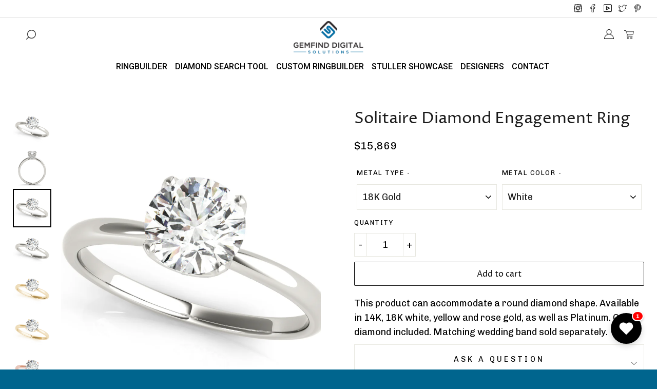

--- FILE ---
content_type: text/html; charset=utf-8
request_url: https://gemfindapps.com/products/engagement-rings-round-center-1
body_size: 33987
content:
<!doctype html>
<html class="no-js" lang="en">
<head>

  <meta charset="utf-8">
  <meta http-equiv="X-UA-Compatible" content="IE=edge">
  <meta name="viewport" content="width=device-width,initial-scale=1"> 
  <meta name="theme-color" content="#ffffff"> 
   
  <link rel="canonical" href="https://gemfindapps.com/products/engagement-rings-round-center-1"> 
  <title> 
  Solitaire Diamond Engagement Ring &ndash; GemFind App Store
  </title> 
   <title></title> 
  
  
    <meta name="description" content="This product can accommodate a round diamond shape. Available in 14K, 18K white, yellow and rose gold, as well as Platinum. Center diamond included. Matching wedding band sold separately.">
  

  <!-- /snippets/social-meta-tags.liquid -->




<meta property="og:site_name" content="GemFind App Store">
<meta property="og:url" content="https://gemfindapps.com/products/engagement-rings-round-center-1">
<meta property="og:title" content="Solitaire Diamond Engagement Ring">
<meta property="og:type" content="product">
<meta property="og:description" content="This product can accommodate a round diamond shape. Available in 14K, 18K white, yellow and rose gold, as well as Platinum. Center diamond included. Matching wedding band sold separately.">

  <meta property="og:price:amount" content="15,509.00">
  <meta property="og:price:currency" content="USD">

<meta property="og:image" content="http://gemfindapps.com/cdn/shop/files/85183_07839237-219c-496b-bcaa-ca4f94dbfb4f_1200x1200.jpg?v=1737751897"><meta property="og:image" content="http://gemfindapps.com/cdn/shop/files/85183.side_1200x1200.jpg?v=1737751897"><meta property="og:image" content="http://gemfindapps.com/cdn/shop/files/081c434b877990430a567ac7647b7f33_1200x1200.jpg?v=1737751900">
<meta property="og:image:secure_url" content="https://gemfindapps.com/cdn/shop/files/85183_07839237-219c-496b-bcaa-ca4f94dbfb4f_1200x1200.jpg?v=1737751897"><meta property="og:image:secure_url" content="https://gemfindapps.com/cdn/shop/files/85183.side_1200x1200.jpg?v=1737751897"><meta property="og:image:secure_url" content="https://gemfindapps.com/cdn/shop/files/081c434b877990430a567ac7647b7f33_1200x1200.jpg?v=1737751900">


  <meta name="twitter:site" content="@mygemfind?lang=en">

<meta name="twitter:card" content="summary_large_image">
<meta name="twitter:title" content="Solitaire Diamond Engagement Ring">
<meta name="twitter:description" content="This product can accommodate a round diamond shape. Available in 14K, 18K white, yellow and rose gold, as well as Platinum. Center diamond included. Matching wedding band sold separately.">

  <style data-shopify>
  :root {
    --color-body-text: #1a1a1a;
    --color-body: #ffffff;
  }
</style>

 <style>
   @media only screen and (max-width: 750px) {
   body.gemfind-tool-ringbuilder .for_mobile_view {
    display: table-cell !important;
  }
    body.gemfind-tool-ringbuilder .site-header__toggle-nav{
    display: inline-block !important;
  }
   }
   </style>
  <!--   Slick slider assets -->
  <link href="//gemfindapps.com/cdn/shop/t/11/assets/slick.css?v=98340474046176884051760433088" rel="stylesheet" type="text/css" media="all" />
  <link href="//gemfindapps.com/cdn/shop/t/11/assets/slick-theme.css?v=32634791206664543141760433088" rel="stylesheet" type="text/css" media="all" />
  
  <link href="//gemfindapps.com/cdn/shop/t/11/assets/theme.scss.css?v=92025196442826789481767867078" rel="stylesheet" type="text/css" media="all" />
  <link href="//gemfindapps.com/cdn/shop/t/11/assets/custom.css?v=16389713495926115781760433088" rel="stylesheet" type="text/css" media="all" />

   <!-- Jquery Library CDN File    -->

    <script src="https://code.jquery.com/jquery-3.4.1.min.js"></script>
   
  <script>
    window.theme = window.theme || {};
    theme.strings = {
      cartEmpty: "Your cart is currently empty.",
      savingHtml: "You're saving [savings]",
      addToCart: "Add to cart",
      soldOut: "Sold out",
      unavailable: "Unavailable",
      addressError: "Error looking up that address",
      addressNoResults: "No results for that address",
      addressQueryLimit: "You have exceeded the Google API usage limit. Consider upgrading to a \u003ca href=\"https:\/\/developers.google.com\/maps\/premium\/usage-limits\"\u003ePremium Plan\u003c\/a\u003e.",
      authError: "There was a problem authenticating your Google Maps API Key."
    };
    theme.settings = {
      cartType: "drawer",
      moneyFormat: "${{amount}}"
    };
  </script>



  

  <script src="//gemfindapps.com/cdn/shop/t/11/assets/vendor.js?v=155957045178827608791760433088" defer="defer"></script>
  <script src="//gemfindapps.com/cdn/shop/t/11/assets/lazysizes.min.js?v=155223123402716617051760433088" async="async"></script>
  <script src="//gemfindapps.com/cdn/shopifycloud/storefront/assets/themes_support/option_selection-b017cd28.js" defer="defer"></script>
  <script src="//gemfindapps.com/cdn/shop/t/11/assets/theme.js?v=28423612438729417171760433088" defer="defer"></script>

  <!-- Slick slider js   -->
  <script src="//gemfindapps.com/cdn/shop/t/11/assets/slick.js?v=18270799639888039791760433088" defer="defer" ></script> 
  <script>
  const boostSDAssetFileURL = "\/\/gemfindapps.com\/cdn\/shop\/t\/11\/assets\/boost_sd_assets_file_url.gif?v=1004";
  window.boostSDAssetFileURL = boostSDAssetFileURL;

  if (window.boostSDAppConfig) {
    window.boostSDAppConfig.generalSettings.custom_js_asset_url = "//gemfindapps.com/cdn/shop/t/11/assets/boost-sd-custom.js?v=160962118398746674481760433088";
    window.boostSDAppConfig.generalSettings.custom_css_asset_url = "//gemfindapps.com/cdn/shop/t/11/assets/boost-sd-custom.css?v=72809539502277619291760433088";
  }

  
</script>

    <script>window.performance && window.performance.mark && window.performance.mark('shopify.content_for_header.start');</script><meta id="shopify-digital-wallet" name="shopify-digital-wallet" content="/55940448334/digital_wallets/dialog">
<link rel="alternate" type="application/json+oembed" href="https://gemfindapps.com/products/engagement-rings-round-center-1.oembed">
<script async="async" src="/checkouts/internal/preloads.js?locale=en-US"></script>
<script id="shopify-features" type="application/json">{"accessToken":"9e0020db265f33874f295bb210506028","betas":["rich-media-storefront-analytics"],"domain":"gemfindapps.com","predictiveSearch":true,"shopId":55940448334,"locale":"en"}</script>
<script>var Shopify = Shopify || {};
Shopify.shop = "gemfind-app-store.myshopify.com";
Shopify.locale = "en";
Shopify.currency = {"active":"USD","rate":"1.0"};
Shopify.country = "US";
Shopify.theme = {"name":"GemFind Silver - Free Version - MegaMenu","id":143353544782,"schema_name":"Hubsyntax","schema_version":"10.6.0","theme_store_id":null,"role":"main"};
Shopify.theme.handle = "null";
Shopify.theme.style = {"id":null,"handle":null};
Shopify.cdnHost = "gemfindapps.com/cdn";
Shopify.routes = Shopify.routes || {};
Shopify.routes.root = "/";</script>
<script type="module">!function(o){(o.Shopify=o.Shopify||{}).modules=!0}(window);</script>
<script>!function(o){function n(){var o=[];function n(){o.push(Array.prototype.slice.apply(arguments))}return n.q=o,n}var t=o.Shopify=o.Shopify||{};t.loadFeatures=n(),t.autoloadFeatures=n()}(window);</script>
<script id="shop-js-analytics" type="application/json">{"pageType":"product"}</script>
<script defer="defer" async type="module" src="//gemfindapps.com/cdn/shopifycloud/shop-js/modules/v2/client.init-shop-cart-sync_BT-GjEfc.en.esm.js"></script>
<script defer="defer" async type="module" src="//gemfindapps.com/cdn/shopifycloud/shop-js/modules/v2/chunk.common_D58fp_Oc.esm.js"></script>
<script defer="defer" async type="module" src="//gemfindapps.com/cdn/shopifycloud/shop-js/modules/v2/chunk.modal_xMitdFEc.esm.js"></script>
<script type="module">
  await import("//gemfindapps.com/cdn/shopifycloud/shop-js/modules/v2/client.init-shop-cart-sync_BT-GjEfc.en.esm.js");
await import("//gemfindapps.com/cdn/shopifycloud/shop-js/modules/v2/chunk.common_D58fp_Oc.esm.js");
await import("//gemfindapps.com/cdn/shopifycloud/shop-js/modules/v2/chunk.modal_xMitdFEc.esm.js");

  window.Shopify.SignInWithShop?.initShopCartSync?.({"fedCMEnabled":true,"windoidEnabled":true});

</script>
<script>(function() {
  var isLoaded = false;
  function asyncLoad() {
    if (isLoaded) return;
    isLoaded = true;
    var urls = ["https:\/\/gemapps.app.theringbuilder.com\/widgets\/static\/js\/bundle.js?shop=gemfind-app-store.myshopify.com","https:\/\/gfwishlist.com\/widgets\/static\/js\/bundle.js?shop=gemfind-app-store.myshopify.com"];
    for (var i = 0; i < urls.length; i++) {
      var s = document.createElement('script');
      s.type = 'text/javascript';
      s.async = true;
      s.src = urls[i];
      var x = document.getElementsByTagName('script')[0];
      x.parentNode.insertBefore(s, x);
    }
  };
  if(window.attachEvent) {
    window.attachEvent('onload', asyncLoad);
  } else {
    window.addEventListener('load', asyncLoad, false);
  }
})();</script>
<script id="__st">var __st={"a":55940448334,"offset":-28800,"reqid":"ad678d65-d00a-4fa8-b60a-d79d9bb3fa2b-1769053470","pageurl":"gemfindapps.com\/products\/engagement-rings-round-center-1","u":"0ffef4c44f91","p":"product","rtyp":"product","rid":6928907010126};</script>
<script>window.ShopifyPaypalV4VisibilityTracking = true;</script>
<script id="captcha-bootstrap">!function(){'use strict';const t='contact',e='account',n='new_comment',o=[[t,t],['blogs',n],['comments',n],[t,'customer']],c=[[e,'customer_login'],[e,'guest_login'],[e,'recover_customer_password'],[e,'create_customer']],r=t=>t.map((([t,e])=>`form[action*='/${t}']:not([data-nocaptcha='true']) input[name='form_type'][value='${e}']`)).join(','),a=t=>()=>t?[...document.querySelectorAll(t)].map((t=>t.form)):[];function s(){const t=[...o],e=r(t);return a(e)}const i='password',u='form_key',d=['recaptcha-v3-token','g-recaptcha-response','h-captcha-response',i],f=()=>{try{return window.sessionStorage}catch{return}},m='__shopify_v',_=t=>t.elements[u];function p(t,e,n=!1){try{const o=window.sessionStorage,c=JSON.parse(o.getItem(e)),{data:r}=function(t){const{data:e,action:n}=t;return t[m]||n?{data:e,action:n}:{data:t,action:n}}(c);for(const[e,n]of Object.entries(r))t.elements[e]&&(t.elements[e].value=n);n&&o.removeItem(e)}catch(o){console.error('form repopulation failed',{error:o})}}const l='form_type',E='cptcha';function T(t){t.dataset[E]=!0}const w=window,h=w.document,L='Shopify',v='ce_forms',y='captcha';let A=!1;((t,e)=>{const n=(g='f06e6c50-85a8-45c8-87d0-21a2b65856fe',I='https://cdn.shopify.com/shopifycloud/storefront-forms-hcaptcha/ce_storefront_forms_captcha_hcaptcha.v1.5.2.iife.js',D={infoText:'Protected by hCaptcha',privacyText:'Privacy',termsText:'Terms'},(t,e,n)=>{const o=w[L][v],c=o.bindForm;if(c)return c(t,g,e,D).then(n);var r;o.q.push([[t,g,e,D],n]),r=I,A||(h.body.append(Object.assign(h.createElement('script'),{id:'captcha-provider',async:!0,src:r})),A=!0)});var g,I,D;w[L]=w[L]||{},w[L][v]=w[L][v]||{},w[L][v].q=[],w[L][y]=w[L][y]||{},w[L][y].protect=function(t,e){n(t,void 0,e),T(t)},Object.freeze(w[L][y]),function(t,e,n,w,h,L){const[v,y,A,g]=function(t,e,n){const i=e?o:[],u=t?c:[],d=[...i,...u],f=r(d),m=r(i),_=r(d.filter((([t,e])=>n.includes(e))));return[a(f),a(m),a(_),s()]}(w,h,L),I=t=>{const e=t.target;return e instanceof HTMLFormElement?e:e&&e.form},D=t=>v().includes(t);t.addEventListener('submit',(t=>{const e=I(t);if(!e)return;const n=D(e)&&!e.dataset.hcaptchaBound&&!e.dataset.recaptchaBound,o=_(e),c=g().includes(e)&&(!o||!o.value);(n||c)&&t.preventDefault(),c&&!n&&(function(t){try{if(!f())return;!function(t){const e=f();if(!e)return;const n=_(t);if(!n)return;const o=n.value;o&&e.removeItem(o)}(t);const e=Array.from(Array(32),(()=>Math.random().toString(36)[2])).join('');!function(t,e){_(t)||t.append(Object.assign(document.createElement('input'),{type:'hidden',name:u})),t.elements[u].value=e}(t,e),function(t,e){const n=f();if(!n)return;const o=[...t.querySelectorAll(`input[type='${i}']`)].map((({name:t})=>t)),c=[...d,...o],r={};for(const[a,s]of new FormData(t).entries())c.includes(a)||(r[a]=s);n.setItem(e,JSON.stringify({[m]:1,action:t.action,data:r}))}(t,e)}catch(e){console.error('failed to persist form',e)}}(e),e.submit())}));const S=(t,e)=>{t&&!t.dataset[E]&&(n(t,e.some((e=>e===t))),T(t))};for(const o of['focusin','change'])t.addEventListener(o,(t=>{const e=I(t);D(e)&&S(e,y())}));const B=e.get('form_key'),M=e.get(l),P=B&&M;t.addEventListener('DOMContentLoaded',(()=>{const t=y();if(P)for(const e of t)e.elements[l].value===M&&p(e,B);[...new Set([...A(),...v().filter((t=>'true'===t.dataset.shopifyCaptcha))])].forEach((e=>S(e,t)))}))}(h,new URLSearchParams(w.location.search),n,t,e,['guest_login'])})(!0,!0)}();</script>
<script integrity="sha256-4kQ18oKyAcykRKYeNunJcIwy7WH5gtpwJnB7kiuLZ1E=" data-source-attribution="shopify.loadfeatures" defer="defer" src="//gemfindapps.com/cdn/shopifycloud/storefront/assets/storefront/load_feature-a0a9edcb.js" crossorigin="anonymous"></script>
<script data-source-attribution="shopify.dynamic_checkout.dynamic.init">var Shopify=Shopify||{};Shopify.PaymentButton=Shopify.PaymentButton||{isStorefrontPortableWallets:!0,init:function(){window.Shopify.PaymentButton.init=function(){};var t=document.createElement("script");t.src="https://gemfindapps.com/cdn/shopifycloud/portable-wallets/latest/portable-wallets.en.js",t.type="module",document.head.appendChild(t)}};
</script>
<script data-source-attribution="shopify.dynamic_checkout.buyer_consent">
  function portableWalletsHideBuyerConsent(e){var t=document.getElementById("shopify-buyer-consent"),n=document.getElementById("shopify-subscription-policy-button");t&&n&&(t.classList.add("hidden"),t.setAttribute("aria-hidden","true"),n.removeEventListener("click",e))}function portableWalletsShowBuyerConsent(e){var t=document.getElementById("shopify-buyer-consent"),n=document.getElementById("shopify-subscription-policy-button");t&&n&&(t.classList.remove("hidden"),t.removeAttribute("aria-hidden"),n.addEventListener("click",e))}window.Shopify?.PaymentButton&&(window.Shopify.PaymentButton.hideBuyerConsent=portableWalletsHideBuyerConsent,window.Shopify.PaymentButton.showBuyerConsent=portableWalletsShowBuyerConsent);
</script>
<script>
  function portableWalletsCleanup(e){e&&e.src&&console.error("Failed to load portable wallets script "+e.src);var t=document.querySelectorAll("shopify-accelerated-checkout .shopify-payment-button__skeleton, shopify-accelerated-checkout-cart .wallet-cart-button__skeleton"),e=document.getElementById("shopify-buyer-consent");for(let e=0;e<t.length;e++)t[e].remove();e&&e.remove()}function portableWalletsNotLoadedAsModule(e){e instanceof ErrorEvent&&"string"==typeof e.message&&e.message.includes("import.meta")&&"string"==typeof e.filename&&e.filename.includes("portable-wallets")&&(window.removeEventListener("error",portableWalletsNotLoadedAsModule),window.Shopify.PaymentButton.failedToLoad=e,"loading"===document.readyState?document.addEventListener("DOMContentLoaded",window.Shopify.PaymentButton.init):window.Shopify.PaymentButton.init())}window.addEventListener("error",portableWalletsNotLoadedAsModule);
</script>

<script type="module" src="https://gemfindapps.com/cdn/shopifycloud/portable-wallets/latest/portable-wallets.en.js" onError="portableWalletsCleanup(this)" crossorigin="anonymous"></script>
<script nomodule>
  document.addEventListener("DOMContentLoaded", portableWalletsCleanup);
</script>

<link id="shopify-accelerated-checkout-styles" rel="stylesheet" media="screen" href="https://gemfindapps.com/cdn/shopifycloud/portable-wallets/latest/accelerated-checkout-backwards-compat.css" crossorigin="anonymous">
<style id="shopify-accelerated-checkout-cart">
        #shopify-buyer-consent {
  margin-top: 1em;
  display: inline-block;
  width: 100%;
}

#shopify-buyer-consent.hidden {
  display: none;
}

#shopify-subscription-policy-button {
  background: none;
  border: none;
  padding: 0;
  text-decoration: underline;
  font-size: inherit;
  cursor: pointer;
}

#shopify-subscription-policy-button::before {
  box-shadow: none;
}

      </style>

<script>window.performance && window.performance.mark && window.performance.mark('shopify.content_for_header.end');</script>

<!-- BEGIN app block: shopify://apps/ang-extra-menu/blocks/embed-app/ec904fae-fd98-4243-8db5-01051f1af95f -->


  <link
    rel="stylesheet"
    href="https://emenu.flastpick.com/data/gemfind-app-store/custom.css?v=1760607823"
  >


  <link
    rel="stylesheet"
    href="https://emenu.flastpick.com/data/gemfind-app-store/hide_old_menu.css?v=1763747094"
  >








  <link rel="preconnect" href="https://fonts.googleapis.com">
  <link rel="preconnect" href="https://fonts.gstatic.com" crossorigin>
  <link href="https://fonts.googleapis.com/css2?family=Roboto:ital,wght@0,100;0,300;0,400;0,500;0,700;0,900;1,100;1,300;1,400;1,500;1,700;1,900&display=swap" rel="stylesheet">

<script id="nx8HmVar" type="text/javascript">
  const H2M_MARKET_ID = "7528022094";
  const H2M_APP_IS_URL = "https://cdn.shopify.com/extensions/019bc9b2-e3d4-7a29-830b-cfaefa9b3454/hyper-menu-374/assets/h2m-app.js";
  const H2M_BREADCRUMB_URL = "https://cdn.shopify.com/extensions/019bc9b2-e3d4-7a29-830b-cfaefa9b3454/hyper-menu-374/assets/h2m-breadcrumbs.js";
  const NX8_HM_CURRENCY_FORMAT = "${{amount}}";
  const NX8_HM_LINKS = [{
      id: "main-menu",
      title: "Main menu",
      items: ["https://gemfindapps.com/apps/diamondtools","https://gemfindapps.com/apps/ringbuilder/settings","https://gemfindapps.com/apps/stuller","https://gemfindapps.com/apps/engagement-rings/settings","https://gemfindapps.com/apps/studbuilder/settings","#","https://gemfind.com/contact/",],
  },{
      id: "footer",
      title: "SERVICES",
      items: ["https://gemfind.com/website/","https://gemfind.com/lead-generation/","https://gemfind.com/localization/","https://gemfind.com/geofencing/","https://gemfind.com/inbound-marketing/","https://gemfind.com/seo/","https://gemfind.com/analytics/","https://gemfind.com/social-media/","https://gemfind.com/edge/","https://gemfind.com/video-call/",],
  },{
      id: "424948564046-child-82159b2bd6a45fef46970e9a35bd08b6-legacy-designers",
      title: "Designers",
      items: ["/collections/carlex","/collections/crownring","/collections/bleu-royale","/collections/noam-carver","https://gemfindapps.com/collections/overnight-mounting-labs","https://gemfindapps.com/collections/overnight-mounting-fashion","https://gemfindapps.com/collections/overnight-mounting-bridal",],
  },{
      id: "customer-account-main-menu",
      title: "Customer account main menu",
      items: ["/","https://shopify.com/55940448334/account/orders?locale=en&region_country=US",],
  },{
      id: "jewelry-apps",
      title: "JEWELRY APPS",
      items: ["https://gemfind.com/jewelcloud/","https://gemfind.com/diamondlink/","https://gemfind.com/diamondlink-vendors-signup/","https://gemfind.com/ringbuilder/","https://gemfind.com/studbuilder/","https://gemfind.com/pendantbuilder/","https://gemfind.com/stuller-showcase/","https://gemfind.com/virtual-try-on/",],
  },{
      id: "company",
      title: "COMPANY",
      items: ["https://gemfind.com/about/","https://gemfind.com/team/","https://gemfind.com/affiliations/","https://gemfind.com/press-coverage/","https://gemfind.com/terms-of-services/","https://gemfind.com/privacy-policy/","https://gemfind.com/contact/",],
  },{
      id: "resources",
      title: "RESOURCES",
      items: ["https://gemfind.com/support/","https://gemfind.com/trainings-webinars/","https://gemfind.com/downloads/","https://gemfind.com/trend-reports/","https://gemfind.com/newsletters/",],
  },{
      id: "follow",
      title: "FOLLOW",
      items: ["https://blog.gemfind.com/blog","https://www.facebook.com/GemFind/","https://www.instagram.com/gemfinddigital/","https://twitter.com/mygemfind?lang=en","https://www.linkedin.com/company/gemfind/",],
  },{
      id: "shopify-apps",
      title: "SHOPIFY APPS",
      items: ["https://apps.shopify.com/gemfind-diamond-link-1?search_id=dcefe35f-dbfd-47e9-a72a-a2b8e7fb0f6c&surface_detail=gemfind&surface_inter_position=1&surface_intra_position=8&surface_type=search","https://apps.shopify.com/gemfind-ring-builder?search_id=dcefe35f-dbfd-47e9-a72a-a2b8e7fb0f6c&surface_detail=gemfind&surface_inter_position=1&surface_intra_position=4&surface_type=search","https://apps.shopify.com/gemfind-stuller?search_id=dcefe35f-dbfd-47e9-a72a-a2b8e7fb0f6c&surface_detail=gemfind&surface_inter_position=1&surface_intra_position=3&surface_type=search","https://apps.shopify.com/gemfind-jewelry-wishlist?search_id=dcefe35f-dbfd-47e9-a72a-a2b8e7fb0f6c&surface_detail=gemfind&surface_inter_position=1&surface_intra_position=7&surface_type=search","https://apps.shopify.com/gemfind-jewelry?search_id=dcefe35f-dbfd-47e9-a72a-a2b8e7fb0f6c&surface_detail=gemfind&surface_inter_position=1&surface_intra_position=5&surface_type=search","https://apps.shopify.com/gemfind-studbuilder?search_id=dcefe35f-dbfd-47e9-a72a-a2b8e7fb0f6c&surface_detail=gemfind&surface_inter_position=1&surface_intra_position=6&surface_type=search",],
  },];
  window.nx8HmCurrencyFormat = NX8_HM_CURRENCY_FORMAT;
  window.nx8HmLinks = NX8_HM_LINKS;
  window.H2M_MOBILE_VERSION = "";
  window.H2M_LIVE_MENU_ID = "";
  const H2M_ADDED_FONT = 1;
  const H2M_SHOP_DOMAIN = "gemfindapps.com";
  const H2M_MENU_MOBILE_ID = "";
  const H2M_MENU_VERSION = "1763747094";
  const H2M_APP_VERSION = 2;
</script>


  
  <div id="h2mCpData" style="display: none;" aria-hidden="true">
    
    
    
    
      
        
      
        
      
        
      
        
      
        
      
        
      
        
      
        
      
        
      
        
      
        
      
        
      
        
      
        
      
        
      
        
      
        
      
        
      
        
      
        
      
        
      
        
      
        
      
        
      
        
      
        
      
        
      
        
      
        
      
        
      
        
      
        
      
        
      
        
      
        
      
        
      
        
      
        
      
        
      
        
      
        
      
        
      
        
      
        
      
        
      
        
      
        
      
        
      
        
      
        
      
        
      
        
      
        
      
        
      
        
      
        
      
        
      
        
      
        
      
        
      
        
      
        
      
        
      
        
      
        
      
        
      
        
      
        
      
        
      
        
      
        
      
        
      
        
      
        
      
        
      
        
      
        
      
        
      
        
      
        
      
        
      
        
      
        
      
        
      
        
      
        
      
        
      
        
      
        
      
        
      
        
      
        
      
        
      
        
      
        
      
        
      
        
      
        
      
        
      
        
      
        
      
        
      
        
      
        
      
        
      
        
      
        
      
        
      
        
      
        
      
        
      
        
      
        
      
        
      
        
      
        
      
        
      
        
      
        
      
        
      
        
      
        
      
        
      
        
      
        
      
        
      
        
      
        
      
        
      
        
      
        
      
        
      
        
      
        
      
        
      
        
      
        
      
        
      
        
      
        
      
        
      
        
      
        
      
        
      
        
      
        
      
        
      
        
      
        
      
        
      
        
      
        
      
        
      
        
      
        
      
        
      
        
      
        
      
        
      
        
      
        
      
        
      
        
      
        
      
        
      
        
      
        
      
        
      
        
      
        
      
        
      
        
      
        
      
        
      
        
      
        
      
        
      
        
      
        
      
        
      
        
      
        
      
        
      
        
      
        
      
        
      
        
      
        
      
        
      
        
      
        
      
        
      
        
      
        
      
        
      
        
      
        
      
        
      
        
      
        
      
        
      
        
      
        
      
        
      
        
      
        
      
        
      
        
      
        
      
        
      
        
      
        
      
        
      
        
      
        
      
        
      
        
      
        
      
        
      
        
      
        
      
        
      
        
      
        
      
        
      
        
      
        
      
        
      
        
      
        
      
        
      
        
      
        
      
        
      
        
      
        
      
        
      
        
      
        
      
        
      
        
      
        
      
        
      
        
      
        
      
        
      
        
      
        
      
        
      
        
      
    
  </div>


  <link rel="stylesheet" href="https://cdn.shopify.com/extensions/019bc9b2-e3d4-7a29-830b-cfaefa9b3454/hyper-menu-374/assets/app-v2.css">
  <link href="https://cdn.shopify.com/extensions/019bc9b2-e3d4-7a29-830b-cfaefa9b3454/hyper-menu-374/assets/app-v2.js" as="script" rel="preload">
  <link
    rel="preload"
    href="https://emenu.flastpick.com/data/gemfind-app-store/sprite.txt?v=1763747094"
    as="fetch"
    crossorigin="anonymous"
  >
  <link
    rel="preload"
    href="https://emenu.flastpick.com/data/gemfind-app-store/settings.css?v=1763747094"
    as="style"
  >


<script
  type="text/javascript"
  src="https://emenu.flastpick.com/data/gemfind-app-store/data.js?v=1763747094"
  defer="defer"
></script>


<!-- END app block --><script src="https://cdn.shopify.com/extensions/019bd549-67e4-7408-b83e-da832ab674d5/gemfind-wishlist-50/assets/wishlist-widget.js" type="text/javascript" defer="defer"></script>
<link href="https://cdn.shopify.com/extensions/019bd549-67e4-7408-b83e-da832ab674d5/gemfind-wishlist-50/assets/wishlist-widget.css" rel="stylesheet" type="text/css" media="all">
<script src="https://cdn.shopify.com/extensions/019bc9b2-e3d4-7a29-830b-cfaefa9b3454/hyper-menu-374/assets/h2m-app.js" type="text/javascript" defer="defer"></script>
<link href="https://cdn.shopify.com/extensions/019bc9b2-e3d4-7a29-830b-cfaefa9b3454/hyper-menu-374/assets/h2m-app.css" rel="stylesheet" type="text/css" media="all">
<script src="https://cdn.shopify.com/extensions/d2bebc65-22b0-4a89-9e5c-fd31d3f0874a/gemfind-studbuilder-2/assets/bundle.js" type="text/javascript" defer="defer"></script>
<script src="https://cdn.shopify.com/extensions/019bd549-67e4-7408-b83e-da832ab674d5/gemfind-wishlist-50/assets/wishlist-embed.js" type="text/javascript" defer="defer"></script>
<link href="https://cdn.shopify.com/extensions/019bd549-67e4-7408-b83e-da832ab674d5/gemfind-wishlist-50/assets/wishlist-embed.css" rel="stylesheet" type="text/css" media="all">
<link href="https://monorail-edge.shopifysvc.com" rel="dns-prefetch">
<script>(function(){if ("sendBeacon" in navigator && "performance" in window) {try {var session_token_from_headers = performance.getEntriesByType('navigation')[0].serverTiming.find(x => x.name == '_s').description;} catch {var session_token_from_headers = undefined;}var session_cookie_matches = document.cookie.match(/_shopify_s=([^;]*)/);var session_token_from_cookie = session_cookie_matches && session_cookie_matches.length === 2 ? session_cookie_matches[1] : "";var session_token = session_token_from_headers || session_token_from_cookie || "";function handle_abandonment_event(e) {var entries = performance.getEntries().filter(function(entry) {return /monorail-edge.shopifysvc.com/.test(entry.name);});if (!window.abandonment_tracked && entries.length === 0) {window.abandonment_tracked = true;var currentMs = Date.now();var navigation_start = performance.timing.navigationStart;var payload = {shop_id: 55940448334,url: window.location.href,navigation_start,duration: currentMs - navigation_start,session_token,page_type: "product"};window.navigator.sendBeacon("https://monorail-edge.shopifysvc.com/v1/produce", JSON.stringify({schema_id: "online_store_buyer_site_abandonment/1.1",payload: payload,metadata: {event_created_at_ms: currentMs,event_sent_at_ms: currentMs}}));}}window.addEventListener('pagehide', handle_abandonment_event);}}());</script>
<script id="web-pixels-manager-setup">(function e(e,d,r,n,o){if(void 0===o&&(o={}),!Boolean(null===(a=null===(i=window.Shopify)||void 0===i?void 0:i.analytics)||void 0===a?void 0:a.replayQueue)){var i,a;window.Shopify=window.Shopify||{};var t=window.Shopify;t.analytics=t.analytics||{};var s=t.analytics;s.replayQueue=[],s.publish=function(e,d,r){return s.replayQueue.push([e,d,r]),!0};try{self.performance.mark("wpm:start")}catch(e){}var l=function(){var e={modern:/Edge?\/(1{2}[4-9]|1[2-9]\d|[2-9]\d{2}|\d{4,})\.\d+(\.\d+|)|Firefox\/(1{2}[4-9]|1[2-9]\d|[2-9]\d{2}|\d{4,})\.\d+(\.\d+|)|Chrom(ium|e)\/(9{2}|\d{3,})\.\d+(\.\d+|)|(Maci|X1{2}).+ Version\/(15\.\d+|(1[6-9]|[2-9]\d|\d{3,})\.\d+)([,.]\d+|)( \(\w+\)|)( Mobile\/\w+|) Safari\/|Chrome.+OPR\/(9{2}|\d{3,})\.\d+\.\d+|(CPU[ +]OS|iPhone[ +]OS|CPU[ +]iPhone|CPU IPhone OS|CPU iPad OS)[ +]+(15[._]\d+|(1[6-9]|[2-9]\d|\d{3,})[._]\d+)([._]\d+|)|Android:?[ /-](13[3-9]|1[4-9]\d|[2-9]\d{2}|\d{4,})(\.\d+|)(\.\d+|)|Android.+Firefox\/(13[5-9]|1[4-9]\d|[2-9]\d{2}|\d{4,})\.\d+(\.\d+|)|Android.+Chrom(ium|e)\/(13[3-9]|1[4-9]\d|[2-9]\d{2}|\d{4,})\.\d+(\.\d+|)|SamsungBrowser\/([2-9]\d|\d{3,})\.\d+/,legacy:/Edge?\/(1[6-9]|[2-9]\d|\d{3,})\.\d+(\.\d+|)|Firefox\/(5[4-9]|[6-9]\d|\d{3,})\.\d+(\.\d+|)|Chrom(ium|e)\/(5[1-9]|[6-9]\d|\d{3,})\.\d+(\.\d+|)([\d.]+$|.*Safari\/(?![\d.]+ Edge\/[\d.]+$))|(Maci|X1{2}).+ Version\/(10\.\d+|(1[1-9]|[2-9]\d|\d{3,})\.\d+)([,.]\d+|)( \(\w+\)|)( Mobile\/\w+|) Safari\/|Chrome.+OPR\/(3[89]|[4-9]\d|\d{3,})\.\d+\.\d+|(CPU[ +]OS|iPhone[ +]OS|CPU[ +]iPhone|CPU IPhone OS|CPU iPad OS)[ +]+(10[._]\d+|(1[1-9]|[2-9]\d|\d{3,})[._]\d+)([._]\d+|)|Android:?[ /-](13[3-9]|1[4-9]\d|[2-9]\d{2}|\d{4,})(\.\d+|)(\.\d+|)|Mobile Safari.+OPR\/([89]\d|\d{3,})\.\d+\.\d+|Android.+Firefox\/(13[5-9]|1[4-9]\d|[2-9]\d{2}|\d{4,})\.\d+(\.\d+|)|Android.+Chrom(ium|e)\/(13[3-9]|1[4-9]\d|[2-9]\d{2}|\d{4,})\.\d+(\.\d+|)|Android.+(UC? ?Browser|UCWEB|U3)[ /]?(15\.([5-9]|\d{2,})|(1[6-9]|[2-9]\d|\d{3,})\.\d+)\.\d+|SamsungBrowser\/(5\.\d+|([6-9]|\d{2,})\.\d+)|Android.+MQ{2}Browser\/(14(\.(9|\d{2,})|)|(1[5-9]|[2-9]\d|\d{3,})(\.\d+|))(\.\d+|)|K[Aa][Ii]OS\/(3\.\d+|([4-9]|\d{2,})\.\d+)(\.\d+|)/},d=e.modern,r=e.legacy,n=navigator.userAgent;return n.match(d)?"modern":n.match(r)?"legacy":"unknown"}(),u="modern"===l?"modern":"legacy",c=(null!=n?n:{modern:"",legacy:""})[u],f=function(e){return[e.baseUrl,"/wpm","/b",e.hashVersion,"modern"===e.buildTarget?"m":"l",".js"].join("")}({baseUrl:d,hashVersion:r,buildTarget:u}),m=function(e){var d=e.version,r=e.bundleTarget,n=e.surface,o=e.pageUrl,i=e.monorailEndpoint;return{emit:function(e){var a=e.status,t=e.errorMsg,s=(new Date).getTime(),l=JSON.stringify({metadata:{event_sent_at_ms:s},events:[{schema_id:"web_pixels_manager_load/3.1",payload:{version:d,bundle_target:r,page_url:o,status:a,surface:n,error_msg:t},metadata:{event_created_at_ms:s}}]});if(!i)return console&&console.warn&&console.warn("[Web Pixels Manager] No Monorail endpoint provided, skipping logging."),!1;try{return self.navigator.sendBeacon.bind(self.navigator)(i,l)}catch(e){}var u=new XMLHttpRequest;try{return u.open("POST",i,!0),u.setRequestHeader("Content-Type","text/plain"),u.send(l),!0}catch(e){return console&&console.warn&&console.warn("[Web Pixels Manager] Got an unhandled error while logging to Monorail."),!1}}}}({version:r,bundleTarget:l,surface:e.surface,pageUrl:self.location.href,monorailEndpoint:e.monorailEndpoint});try{o.browserTarget=l,function(e){var d=e.src,r=e.async,n=void 0===r||r,o=e.onload,i=e.onerror,a=e.sri,t=e.scriptDataAttributes,s=void 0===t?{}:t,l=document.createElement("script"),u=document.querySelector("head"),c=document.querySelector("body");if(l.async=n,l.src=d,a&&(l.integrity=a,l.crossOrigin="anonymous"),s)for(var f in s)if(Object.prototype.hasOwnProperty.call(s,f))try{l.dataset[f]=s[f]}catch(e){}if(o&&l.addEventListener("load",o),i&&l.addEventListener("error",i),u)u.appendChild(l);else{if(!c)throw new Error("Did not find a head or body element to append the script");c.appendChild(l)}}({src:f,async:!0,onload:function(){if(!function(){var e,d;return Boolean(null===(d=null===(e=window.Shopify)||void 0===e?void 0:e.analytics)||void 0===d?void 0:d.initialized)}()){var d=window.webPixelsManager.init(e)||void 0;if(d){var r=window.Shopify.analytics;r.replayQueue.forEach((function(e){var r=e[0],n=e[1],o=e[2];d.publishCustomEvent(r,n,o)})),r.replayQueue=[],r.publish=d.publishCustomEvent,r.visitor=d.visitor,r.initialized=!0}}},onerror:function(){return m.emit({status:"failed",errorMsg:"".concat(f," has failed to load")})},sri:function(e){var d=/^sha384-[A-Za-z0-9+/=]+$/;return"string"==typeof e&&d.test(e)}(c)?c:"",scriptDataAttributes:o}),m.emit({status:"loading"})}catch(e){m.emit({status:"failed",errorMsg:(null==e?void 0:e.message)||"Unknown error"})}}})({shopId: 55940448334,storefrontBaseUrl: "https://gemfindapps.com",extensionsBaseUrl: "https://extensions.shopifycdn.com/cdn/shopifycloud/web-pixels-manager",monorailEndpoint: "https://monorail-edge.shopifysvc.com/unstable/produce_batch",surface: "storefront-renderer",enabledBetaFlags: ["2dca8a86"],webPixelsConfigList: [{"id":"shopify-app-pixel","configuration":"{}","eventPayloadVersion":"v1","runtimeContext":"STRICT","scriptVersion":"0450","apiClientId":"shopify-pixel","type":"APP","privacyPurposes":["ANALYTICS","MARKETING"]},{"id":"shopify-custom-pixel","eventPayloadVersion":"v1","runtimeContext":"LAX","scriptVersion":"0450","apiClientId":"shopify-pixel","type":"CUSTOM","privacyPurposes":["ANALYTICS","MARKETING"]}],isMerchantRequest: false,initData: {"shop":{"name":"GemFind App Store","paymentSettings":{"currencyCode":"USD"},"myshopifyDomain":"gemfind-app-store.myshopify.com","countryCode":"US","storefrontUrl":"https:\/\/gemfindapps.com"},"customer":null,"cart":null,"checkout":null,"productVariants":[{"price":{"amount":15869.0,"currencyCode":"USD"},"product":{"title":"Solitaire Diamond Engagement Ring","vendor":"Overnight Mountings Bridal","id":"6928907010126","untranslatedTitle":"Solitaire Diamond Engagement Ring","url":"\/products\/engagement-rings-round-center-1","type":"Wedding \u0026 Engagement"},"id":"40388611670094","image":{"src":"\/\/gemfindapps.com\/cdn\/shop\/files\/081c434b877990430a567ac7647b7f33.jpg?v=1737751900"},"sku":"ZZ-3490272","title":"18K Gold \/ White","untranslatedTitle":"18K Gold \/ White"},{"price":{"amount":15903.0,"currencyCode":"USD"},"product":{"title":"Solitaire Diamond Engagement Ring","vendor":"Overnight Mountings Bridal","id":"6928907010126","untranslatedTitle":"Solitaire Diamond Engagement Ring","url":"\/products\/engagement-rings-round-center-1","type":"Wedding \u0026 Engagement"},"id":"40388611702862","image":{"src":"\/\/gemfindapps.com\/cdn\/shop\/files\/081c434b877990430a567ac7647b7f33_04279736-ec13-4727-ac1d-4a7206a29ddd.jpg?v=1737751902"},"sku":"ZZ-3490273","title":"Platinum \/ White","untranslatedTitle":"Platinum \/ White"},{"price":{"amount":15509.0,"currencyCode":"USD"},"product":{"title":"Solitaire Diamond Engagement Ring","vendor":"Overnight Mountings Bridal","id":"6928907010126","untranslatedTitle":"Solitaire Diamond Engagement Ring","url":"\/products\/engagement-rings-round-center-1","type":"Wedding \u0026 Engagement"},"id":"40388611735630","image":{"src":"\/\/gemfindapps.com\/cdn\/shop\/files\/b4fed1a61ac943caecc23e87610b2aa1.jpg?v=1737751905"},"sku":"ZZ-3490274","title":"14K Gold \/ Yellow","untranslatedTitle":"14K Gold \/ Yellow"},{"price":{"amount":15881.0,"currencyCode":"USD"},"product":{"title":"Solitaire Diamond Engagement Ring","vendor":"Overnight Mountings Bridal","id":"6928907010126","untranslatedTitle":"Solitaire Diamond Engagement Ring","url":"\/products\/engagement-rings-round-center-1","type":"Wedding \u0026 Engagement"},"id":"40388611768398","image":{"src":"\/\/gemfindapps.com\/cdn\/shop\/files\/b4fed1a61ac943caecc23e87610b2aa1_299114a1-a17d-4af0-93d2-c17674f90085.jpg?v=1737751907"},"sku":"ZZ-3490275","title":"18K Gold \/ Yellow","untranslatedTitle":"18K Gold \/ Yellow"},{"price":{"amount":15534.0,"currencyCode":"USD"},"product":{"title":"Solitaire Diamond Engagement Ring","vendor":"Overnight Mountings Bridal","id":"6928907010126","untranslatedTitle":"Solitaire Diamond Engagement Ring","url":"\/products\/engagement-rings-round-center-1","type":"Wedding \u0026 Engagement"},"id":"40388611801166","image":{"src":"\/\/gemfindapps.com\/cdn\/shop\/files\/544099125b3eab14f6be7371d9a0a284.jpg?v=1737751909"},"sku":"ZZ-3490276","title":"14K Gold \/ Rose","untranslatedTitle":"14K Gold \/ Rose"},{"price":{"amount":15891.0,"currencyCode":"USD"},"product":{"title":"Solitaire Diamond Engagement Ring","vendor":"Overnight Mountings Bridal","id":"6928907010126","untranslatedTitle":"Solitaire Diamond Engagement Ring","url":"\/products\/engagement-rings-round-center-1","type":"Wedding \u0026 Engagement"},"id":"40388611833934","image":{"src":"\/\/gemfindapps.com\/cdn\/shop\/files\/544099125b3eab14f6be7371d9a0a284_95d36e2b-bd40-403c-a1c5-45ed363439fb.jpg?v=1737751911"},"sku":"ZZ-3490277","title":"18K Gold \/ Rose","untranslatedTitle":"18K Gold \/ Rose"},{"price":{"amount":15534.0,"currencyCode":"USD"},"product":{"title":"Solitaire Diamond Engagement Ring","vendor":"Overnight Mountings Bridal","id":"6928907010126","untranslatedTitle":"Solitaire Diamond Engagement Ring","url":"\/products\/engagement-rings-round-center-1","type":"Wedding \u0026 Engagement"},"id":"40388611866702","image":{"src":"\/\/gemfindapps.com\/cdn\/shop\/files\/081c434b877990430a567ac7647b7f33_f92740b1-eb25-4ddd-a027-bec8ba1ae9c0.jpg?v=1737751914"},"sku":"ZZ-3491410","title":"14K Gold \/ White","untranslatedTitle":"14K Gold \/ White"}],"purchasingCompany":null},},"https://gemfindapps.com/cdn","fcfee988w5aeb613cpc8e4bc33m6693e112",{"modern":"","legacy":""},{"shopId":"55940448334","storefrontBaseUrl":"https:\/\/gemfindapps.com","extensionBaseUrl":"https:\/\/extensions.shopifycdn.com\/cdn\/shopifycloud\/web-pixels-manager","surface":"storefront-renderer","enabledBetaFlags":"[\"2dca8a86\"]","isMerchantRequest":"false","hashVersion":"fcfee988w5aeb613cpc8e4bc33m6693e112","publish":"custom","events":"[[\"page_viewed\",{}],[\"product_viewed\",{\"productVariant\":{\"price\":{\"amount\":15869.0,\"currencyCode\":\"USD\"},\"product\":{\"title\":\"Solitaire Diamond Engagement Ring\",\"vendor\":\"Overnight Mountings Bridal\",\"id\":\"6928907010126\",\"untranslatedTitle\":\"Solitaire Diamond Engagement Ring\",\"url\":\"\/products\/engagement-rings-round-center-1\",\"type\":\"Wedding \u0026 Engagement\"},\"id\":\"40388611670094\",\"image\":{\"src\":\"\/\/gemfindapps.com\/cdn\/shop\/files\/081c434b877990430a567ac7647b7f33.jpg?v=1737751900\"},\"sku\":\"ZZ-3490272\",\"title\":\"18K Gold \/ White\",\"untranslatedTitle\":\"18K Gold \/ White\"}}]]"});</script><script>
  window.ShopifyAnalytics = window.ShopifyAnalytics || {};
  window.ShopifyAnalytics.meta = window.ShopifyAnalytics.meta || {};
  window.ShopifyAnalytics.meta.currency = 'USD';
  var meta = {"product":{"id":6928907010126,"gid":"gid:\/\/shopify\/Product\/6928907010126","vendor":"Overnight Mountings Bridal","type":"Wedding \u0026 Engagement","handle":"engagement-rings-round-center-1","variants":[{"id":40388611670094,"price":1586900,"name":"Solitaire Diamond Engagement Ring - 18K Gold \/ White","public_title":"18K Gold \/ White","sku":"ZZ-3490272"},{"id":40388611702862,"price":1590300,"name":"Solitaire Diamond Engagement Ring - Platinum \/ White","public_title":"Platinum \/ White","sku":"ZZ-3490273"},{"id":40388611735630,"price":1550900,"name":"Solitaire Diamond Engagement Ring - 14K Gold \/ Yellow","public_title":"14K Gold \/ Yellow","sku":"ZZ-3490274"},{"id":40388611768398,"price":1588100,"name":"Solitaire Diamond Engagement Ring - 18K Gold \/ Yellow","public_title":"18K Gold \/ Yellow","sku":"ZZ-3490275"},{"id":40388611801166,"price":1553400,"name":"Solitaire Diamond Engagement Ring - 14K Gold \/ Rose","public_title":"14K Gold \/ Rose","sku":"ZZ-3490276"},{"id":40388611833934,"price":1589100,"name":"Solitaire Diamond Engagement Ring - 18K Gold \/ Rose","public_title":"18K Gold \/ Rose","sku":"ZZ-3490277"},{"id":40388611866702,"price":1553400,"name":"Solitaire Diamond Engagement Ring - 14K Gold \/ White","public_title":"14K Gold \/ White","sku":"ZZ-3491410"}],"remote":false},"page":{"pageType":"product","resourceType":"product","resourceId":6928907010126,"requestId":"ad678d65-d00a-4fa8-b60a-d79d9bb3fa2b-1769053470"}};
  for (var attr in meta) {
    window.ShopifyAnalytics.meta[attr] = meta[attr];
  }
</script>
<script class="analytics">
  (function () {
    var customDocumentWrite = function(content) {
      var jquery = null;

      if (window.jQuery) {
        jquery = window.jQuery;
      } else if (window.Checkout && window.Checkout.$) {
        jquery = window.Checkout.$;
      }

      if (jquery) {
        jquery('body').append(content);
      }
    };

    var hasLoggedConversion = function(token) {
      if (token) {
        return document.cookie.indexOf('loggedConversion=' + token) !== -1;
      }
      return false;
    }

    var setCookieIfConversion = function(token) {
      if (token) {
        var twoMonthsFromNow = new Date(Date.now());
        twoMonthsFromNow.setMonth(twoMonthsFromNow.getMonth() + 2);

        document.cookie = 'loggedConversion=' + token + '; expires=' + twoMonthsFromNow;
      }
    }

    var trekkie = window.ShopifyAnalytics.lib = window.trekkie = window.trekkie || [];
    if (trekkie.integrations) {
      return;
    }
    trekkie.methods = [
      'identify',
      'page',
      'ready',
      'track',
      'trackForm',
      'trackLink'
    ];
    trekkie.factory = function(method) {
      return function() {
        var args = Array.prototype.slice.call(arguments);
        args.unshift(method);
        trekkie.push(args);
        return trekkie;
      };
    };
    for (var i = 0; i < trekkie.methods.length; i++) {
      var key = trekkie.methods[i];
      trekkie[key] = trekkie.factory(key);
    }
    trekkie.load = function(config) {
      trekkie.config = config || {};
      trekkie.config.initialDocumentCookie = document.cookie;
      var first = document.getElementsByTagName('script')[0];
      var script = document.createElement('script');
      script.type = 'text/javascript';
      script.onerror = function(e) {
        var scriptFallback = document.createElement('script');
        scriptFallback.type = 'text/javascript';
        scriptFallback.onerror = function(error) {
                var Monorail = {
      produce: function produce(monorailDomain, schemaId, payload) {
        var currentMs = new Date().getTime();
        var event = {
          schema_id: schemaId,
          payload: payload,
          metadata: {
            event_created_at_ms: currentMs,
            event_sent_at_ms: currentMs
          }
        };
        return Monorail.sendRequest("https://" + monorailDomain + "/v1/produce", JSON.stringify(event));
      },
      sendRequest: function sendRequest(endpointUrl, payload) {
        // Try the sendBeacon API
        if (window && window.navigator && typeof window.navigator.sendBeacon === 'function' && typeof window.Blob === 'function' && !Monorail.isIos12()) {
          var blobData = new window.Blob([payload], {
            type: 'text/plain'
          });

          if (window.navigator.sendBeacon(endpointUrl, blobData)) {
            return true;
          } // sendBeacon was not successful

        } // XHR beacon

        var xhr = new XMLHttpRequest();

        try {
          xhr.open('POST', endpointUrl);
          xhr.setRequestHeader('Content-Type', 'text/plain');
          xhr.send(payload);
        } catch (e) {
          console.log(e);
        }

        return false;
      },
      isIos12: function isIos12() {
        return window.navigator.userAgent.lastIndexOf('iPhone; CPU iPhone OS 12_') !== -1 || window.navigator.userAgent.lastIndexOf('iPad; CPU OS 12_') !== -1;
      }
    };
    Monorail.produce('monorail-edge.shopifysvc.com',
      'trekkie_storefront_load_errors/1.1',
      {shop_id: 55940448334,
      theme_id: 143353544782,
      app_name: "storefront",
      context_url: window.location.href,
      source_url: "//gemfindapps.com/cdn/s/trekkie.storefront.1bbfab421998800ff09850b62e84b8915387986d.min.js"});

        };
        scriptFallback.async = true;
        scriptFallback.src = '//gemfindapps.com/cdn/s/trekkie.storefront.1bbfab421998800ff09850b62e84b8915387986d.min.js';
        first.parentNode.insertBefore(scriptFallback, first);
      };
      script.async = true;
      script.src = '//gemfindapps.com/cdn/s/trekkie.storefront.1bbfab421998800ff09850b62e84b8915387986d.min.js';
      first.parentNode.insertBefore(script, first);
    };
    trekkie.load(
      {"Trekkie":{"appName":"storefront","development":false,"defaultAttributes":{"shopId":55940448334,"isMerchantRequest":null,"themeId":143353544782,"themeCityHash":"2388139738632182936","contentLanguage":"en","currency":"USD","eventMetadataId":"61489046-10d7-4e01-a04b-f9776f12f8a8"},"isServerSideCookieWritingEnabled":true,"monorailRegion":"shop_domain","enabledBetaFlags":["65f19447"]},"Session Attribution":{},"S2S":{"facebookCapiEnabled":false,"source":"trekkie-storefront-renderer","apiClientId":580111}}
    );

    var loaded = false;
    trekkie.ready(function() {
      if (loaded) return;
      loaded = true;

      window.ShopifyAnalytics.lib = window.trekkie;

      var originalDocumentWrite = document.write;
      document.write = customDocumentWrite;
      try { window.ShopifyAnalytics.merchantGoogleAnalytics.call(this); } catch(error) {};
      document.write = originalDocumentWrite;

      window.ShopifyAnalytics.lib.page(null,{"pageType":"product","resourceType":"product","resourceId":6928907010126,"requestId":"ad678d65-d00a-4fa8-b60a-d79d9bb3fa2b-1769053470","shopifyEmitted":true});

      var match = window.location.pathname.match(/checkouts\/(.+)\/(thank_you|post_purchase)/)
      var token = match? match[1]: undefined;
      if (!hasLoggedConversion(token)) {
        setCookieIfConversion(token);
        window.ShopifyAnalytics.lib.track("Viewed Product",{"currency":"USD","variantId":40388611670094,"productId":6928907010126,"productGid":"gid:\/\/shopify\/Product\/6928907010126","name":"Solitaire Diamond Engagement Ring - 18K Gold \/ White","price":"15869.00","sku":"ZZ-3490272","brand":"Overnight Mountings Bridal","variant":"18K Gold \/ White","category":"Wedding \u0026 Engagement","nonInteraction":true,"remote":false},undefined,undefined,{"shopifyEmitted":true});
      window.ShopifyAnalytics.lib.track("monorail:\/\/trekkie_storefront_viewed_product\/1.1",{"currency":"USD","variantId":40388611670094,"productId":6928907010126,"productGid":"gid:\/\/shopify\/Product\/6928907010126","name":"Solitaire Diamond Engagement Ring - 18K Gold \/ White","price":"15869.00","sku":"ZZ-3490272","brand":"Overnight Mountings Bridal","variant":"18K Gold \/ White","category":"Wedding \u0026 Engagement","nonInteraction":true,"remote":false,"referer":"https:\/\/gemfindapps.com\/products\/engagement-rings-round-center-1"});
      }
    });


        var eventsListenerScript = document.createElement('script');
        eventsListenerScript.async = true;
        eventsListenerScript.src = "//gemfindapps.com/cdn/shopifycloud/storefront/assets/shop_events_listener-3da45d37.js";
        document.getElementsByTagName('head')[0].appendChild(eventsListenerScript);

})();</script>
<script
  defer
  src="https://gemfindapps.com/cdn/shopifycloud/perf-kit/shopify-perf-kit-3.0.4.min.js"
  data-application="storefront-renderer"
  data-shop-id="55940448334"
  data-render-region="gcp-us-central1"
  data-page-type="product"
  data-theme-instance-id="143353544782"
  data-theme-name="Hubsyntax"
  data-theme-version="10.6.0"
  data-monorail-region="shop_domain"
  data-resource-timing-sampling-rate="10"
  data-shs="true"
  data-shs-beacon="true"
  data-shs-export-with-fetch="true"
  data-shs-logs-sample-rate="1"
  data-shs-beacon-endpoint="https://gemfindapps.com/api/collect"
></script>
</head>

<body id="solitaire-diamond-engagement-ring" class="template-product">
  <div id="SearchDrawer" class="search-bar drawer drawer--top">
    <div class="search-bar__table">
      <form action="/search" method="get" class="search-bar__table-cell search-bar__form" role="search">
        <div class="search-bar__table">
          <div class="search-bar__table-cell search-bar__icon-cell">
            <button type="submit" class="search-bar__icon-button search-bar__submit">
              <span class="icon icon-search" aria-hidden="true"></span>
              <span class="icon__fallback-text">Search</span>
            </button>
          </div>
          <div class="search-bar__table-cell">
            <input autocomplete="off" type="search" id="SearchInput" name="q" value="" placeholder="Search our store" aria-label="Search our store" class="search-bar__input">
          </div>
        </div>
      </form>
      <div class="search-bar__table-cell text-right">
        <button type="button" class="search-bar__icon-button search-bar__close js-drawer-close">
          <span class="icon icon-x" aria-hidden="true"></span>
          <span class="icon__fallback-text">close (esc)</span>
        </button>
      </div>
    </div>
<!--  predictive search    -->
    <div class="wrapper">
      <div class="predictive--search">
      </div>
    </div>   
    
  </div>
  <div id="NavDrawer" class="drawer drawer--left">
  <div id="shopify-section-sidebar-menu" class="shopify-section sidebar-menu-section"><div class="drawer__header" data-section-id="sidebar-menu" data-section-type="sidebar-menu-section">
  <div class="drawer__close">
    <button type="button" class="drawer__close-button js-drawer-close">
      <span class="icon icon-x" aria-hidden="true"></span>
      <span class="icon__fallback-text">Close menu</span>
    </button>
  </div>
</div>
<div class="drawer__inner">
  <ul class="drawer-nav">
    
      
      
        <li class="appear-animation appear-delay-1 drawer-nav__item">
          <a href="https://gemfindapps.com/apps/diamondtools" class="drawer-nav__link h2">DiamondLink</a>
        </li>
      
    
      
      
        <li class="appear-animation appear-delay-2 drawer-nav__item">
          <a href="https://gemfindapps.com/apps/ringbuilder/settings" class="drawer-nav__link h2">RingBuilder</a>
        </li>
      
    
      
      
        <li class="appear-animation appear-delay-3 drawer-nav__item">
          <a href="https://gemfindapps.com/apps/stuller" class="drawer-nav__link h2">Stuller Showcase</a>
        </li>
      
    
      
      
        <li class="appear-animation appear-delay-4 drawer-nav__item">
          <a href="https://gemfindapps.com/apps/engagement-rings/settings" class="drawer-nav__link h2">RingBuilder 2.0</a>
        </li>
      
    
      
      
        <li class="appear-animation appear-delay-5 drawer-nav__item">
          <a href="https://gemfindapps.com/apps/studbuilder/settings" class="drawer-nav__link h2">StudBuilder</a>
        </li>
      
    
      
      
        

        

        <li class=" appear-animation appear-delay-6 drawer-nav__item" aria-haspopup="true">
          <div class="drawer-nav__has-sublist ">
            <a href="#" class="drawer-nav__link h2">Designers</a>
            <div class="drawer-nav__toggle">
              <button type="button" class="drawer-nav__toggle-button" aria-expanded="false" aria-label="Designers Menu" aria-controls="Submenu-6">
                <span class="icon icon-plus " aria-hidden="true"></span>
              </button>
            </div>
          </div>
          <ul class="drawer-nav__sublist" id="Submenu-6">
            
              
                <li class="drawer-nav__item">
                  <a href="/collections/carlex" class="drawer-nav__link">Carlex</a>
                </li>
              
            
              
                <li class="drawer-nav__item">
                  <a href="/collections/crownring" class="drawer-nav__link">CrownRing</a>
                </li>
              
            
              
                <li class="drawer-nav__item">
                  <a href="/collections/bleu-royale" class="drawer-nav__link">Bleu Royale</a>
                </li>
              
            
              
                <li class="drawer-nav__item">
                  <a href="/collections/noam-carver" class="drawer-nav__link">Noam Carver</a>
                </li>
              
            
              
                <li class="drawer-nav__item">
                  <a href="https://gemfindapps.com/collections/overnight-mounting-labs" class="drawer-nav__link">Overnight Mounting Labs</a>
                </li>
              
            
              
                <li class="drawer-nav__item">
                  <a href="https://gemfindapps.com/collections/overnight-mounting-fashion" class="drawer-nav__link">Overnight Mounting Fashion</a>
                </li>
              
            
              
                <li class="drawer-nav__item">
                  <a href="https://gemfindapps.com/collections/overnight-mounting-bridal" class="drawer-nav__link">Overnight Mounting Bridal</a>
                </li>
              
            
          </ul>
        </li>
      
    
      
      
        <li class="appear-animation appear-delay-7 drawer-nav__item">
          <a href="https://gemfind.com/contact/" class="drawer-nav__link h2">Contact</a>
        </li>
      
    

    <li class="drawer-nav__spacer"></li>

    
      
        <li class="drawer-nav__item drawer-nav__item--secondary">
          <a href="https://shopify.com/55940448334/account?locale=en&amp;region_country=US" id="customer_login_link">Log in</a>
        </li>
        <li class="drawer-nav__item drawer-nav__item--secondary">
          <a href="https://shopify.com/55940448334/account?locale=en" id="customer_register_link">Create account</a>
        </li>
      
    
    
      <li class="drawer-nav__item drawer-nav__item--secondary"><a href="https://gemfind.com/website/">Websites</a></li>
    
      <li class="drawer-nav__item drawer-nav__item--secondary"><a href="https://gemfind.com/lead-generation/">Lead Generation</a></li>
    
      <li class="drawer-nav__item drawer-nav__item--secondary"><a href="https://gemfind.com/localization/">Localization Services</a></li>
    
      <li class="drawer-nav__item drawer-nav__item--secondary"><a href="https://gemfind.com/geofencing/">GeoFencing</a></li>
    
      <li class="drawer-nav__item drawer-nav__item--secondary"><a href="https://gemfind.com/inbound-marketing/">InBound Marketing</a></li>
    
      <li class="drawer-nav__item drawer-nav__item--secondary"><a href="https://gemfind.com/seo/">SEO</a></li>
    
      <li class="drawer-nav__item drawer-nav__item--secondary"><a href="https://gemfind.com/analytics/">Analytics</a></li>
    
      <li class="drawer-nav__item drawer-nav__item--secondary"><a href="https://gemfind.com/social-media/">Social Media</a></li>
    
      <li class="drawer-nav__item drawer-nav__item--secondary"><a href="https://gemfind.com/edge/">EDGE POS Integration</a></li>
    
      <li class="drawer-nav__item drawer-nav__item--secondary"><a href="https://gemfind.com/video-call/">Video Call</a></li>
    
  </ul>
  
  <div class="phone-mobile"><a href="tel:5555555555">Call (555)555-5555</a></div>

  <ul class="list--inline social-icons social-icons--drawer">
    
      <li>
        <a href="https://twitter.com/mygemfind?lang=en" title="GemFind App Store on Twitter">
          <span class="icon icon-twitter" aria-hidden="true"></span>
          <span class="visually-hidden">Twitter</span>
        </a>
      </li>
    
    
      <li>
        <a href="https://www.facebook.com/GemFind/" title="GemFind App Store on Facebook">
          <span class="icon icon-facebook" aria-hidden="true"></span>
          <span class="visually-hidden">Facebook</span>
        </a>
      </li>
    
    
      <li>
        <a href="https://www.pinterest.com/gemfind1/" title="GemFind App Store on Pinterest">
          <span class="icon icon-pinterest" aria-hidden="true"></span>
          <span class="visually-hidden">Pinterest</span>
        </a>
      </li>
    
    
    
      <li>
        <a href="https://www.instagram.com/gemfinddigital/" title="GemFind App Store on Instagram">
          <span class="icon icon-instagram" aria-hidden="true"></span>
          <span class="visually-hidden">Instagram</span>
        </a>
      </li>
    
    
    
    
      <li>
        <a href="https://www.youtube.com/gemfind" title="GemFind App Store on YouTube">
          <span class="icon icon-youtube" aria-hidden="true"></span>
          <span class="visually-hidden">YouTube</span>
        </a>
      </li>
    
    
    
  </ul>
</div>




</div>
  </div>
  <div id="CartDrawer" class="drawer drawer--right drawer--has-fixed-footer">
    <div class="drawer__header">
      <div class="drawer__close">
        <button type="button" class="drawer__close-button js-drawer-close">
          <span class="icon icon-x" aria-hidden="true"></span>
          <span class="icon__fallback-text">Close cart</span>
        </button>
      </div>
    </div>
    <div class="drawer__inner">
      <div id="CartContainer">
      </div>
    </div>
  </div>

  <div id="PageContainer">
    <div id="shopify-section-announcement-bar" class="shopify-section"> 


<script>
  
  $(".lazy").slick({
    autoplay: true,
    autoplaySpeed: 3000,
    infinite: true ,
    centerMode: true,
  });
  
</script>



</div>

    <div class="site-header-wrapper">
      <div class="site-header-container">
        <div id="shopify-section-header" class="shopify-section header-section"><style>
  .site-header__logo img {
    max-width: 300px;
  }
   
  @media screen and (max-width: 749px) {
    .site-header__logo img {
      max-width: 100%;
    }
  }
</style>





<div class="toolbar  small--hide" style="background-color:#ffffff">
  <div class="page-width">
    <div class="toolbar__content">
      

      
        <div class="toolbar__item">
          <ul class="inline-list toolbar__social">
            
              <li>
                <a target="_blank" href="https://www.instagram.com/gemfinddigital/" title="GemFind App Store on Instagram">
                  <svg aria-hidden="true" focusable="false" role="presentation" class="icon icon-instagram" viewBox="0 0 32 32"><path fill="#444" d="M16 3.094c4.206 0 4.7.019 6.363.094 1.538.069 2.369.325 2.925.544.738.287 1.262.625 1.813 1.175s.894 1.075 1.175 1.813c.212.556.475 1.387.544 2.925.075 1.662.094 2.156.094 6.363s-.019 4.7-.094 6.363c-.069 1.538-.325 2.369-.544 2.925-.288.738-.625 1.262-1.175 1.813s-1.075.894-1.813 1.175c-.556.212-1.387.475-2.925.544-1.663.075-2.156.094-6.363.094s-4.7-.019-6.363-.094c-1.537-.069-2.369-.325-2.925-.544-.737-.288-1.263-.625-1.813-1.175s-.894-1.075-1.175-1.813c-.212-.556-.475-1.387-.544-2.925-.075-1.663-.094-2.156-.094-6.363s.019-4.7.094-6.363c.069-1.537.325-2.369.544-2.925.287-.737.625-1.263 1.175-1.813s1.075-.894 1.813-1.175c.556-.212 1.388-.475 2.925-.544 1.662-.081 2.156-.094 6.363-.094zm0-2.838c-4.275 0-4.813.019-6.494.094-1.675.075-2.819.344-3.819.731-1.037.4-1.913.944-2.788 1.819S1.486 4.656 1.08 5.688c-.387 1-.656 2.144-.731 3.825-.075 1.675-.094 2.213-.094 6.488s.019 4.813.094 6.494c.075 1.675.344 2.819.731 3.825.4 1.038.944 1.913 1.819 2.788s1.756 1.413 2.788 1.819c1 .387 2.144.656 3.825.731s2.213.094 6.494.094 4.813-.019 6.494-.094c1.675-.075 2.819-.344 3.825-.731 1.038-.4 1.913-.944 2.788-1.819s1.413-1.756 1.819-2.788c.387-1 .656-2.144.731-3.825s.094-2.212.094-6.494-.019-4.813-.094-6.494c-.075-1.675-.344-2.819-.731-3.825-.4-1.038-.944-1.913-1.819-2.788s-1.756-1.413-2.788-1.819c-1-.387-2.144-.656-3.825-.731C20.812.275 20.275.256 16 .256z"/><path fill="#444" d="M16 7.912a8.088 8.088 0 0 0 0 16.175c4.463 0 8.087-3.625 8.087-8.088s-3.625-8.088-8.088-8.088zm0 13.338a5.25 5.25 0 1 1 0-10.5 5.25 5.25 0 1 1 0 10.5zM26.294 7.594a1.887 1.887 0 1 1-3.774.002 1.887 1.887 0 0 1 3.774-.003z"/></svg>
                  <span class="icon__fallback-text">Instagram</span>
                </a>
              </li>
            
            
              <li>
                <a target="_blank" href="https://www.facebook.com/GemFind/" title="GemFind App Store on Facebook">
                  <svg aria-hidden="true" focusable="false" role="presentation" class="icon icon-facebook" viewBox="0 0 32 32"><path fill="#444" d="M18.56 31.36V17.28h4.48l.64-5.12h-5.12v-3.2c0-1.28.64-2.56 2.56-2.56h2.56V1.28H19.2c-3.84 0-7.04 2.56-7.04 7.04v3.84H7.68v5.12h4.48v14.08h6.4z"/></svg>
                  <span class="icon__fallback-text">Facebook</span>
                </a>
              </li>
            
            
              <li>
                <a target="_blank" href="https://www.youtube.com/gemfind" title="GemFind App Store on YouTube">
                  <svg aria-hidden="true" focusable="false" role="presentation" class="icon icon-youtube" viewBox="0 0 21 20"><path fill="#444" d="M-.196 15.803q0 1.23.812 2.092t1.977.861h14.946q1.165 0 1.977-.861t.812-2.092V3.909q0-1.23-.82-2.116T17.539.907H2.593q-1.148 0-1.969.886t-.82 2.116v11.894zm7.465-2.149V6.058q0-.115.066-.18.049-.016.082-.016l.082.016 7.153 3.806q.066.066.066.164 0 .066-.066.131l-7.153 3.806q-.033.033-.066.033-.066 0-.098-.033-.066-.066-.066-.131z"/></svg>
                  <span class="icon__fallback-text">YouTube</span>
                </a>
              </li>
            
            
              <li>
                <a target="_blank" href="https://twitter.com/mygemfind?lang=en" title="GemFind App Store on Twitter">
                  <svg aria-hidden="true" focusable="false" role="presentation" class="icon icon-twitter" viewBox="0 0 32 32"><path fill="#444" d="M31.281 6.733q-1.304 1.924-3.13 3.26 0 .13.033.408t.033.408q0 2.543-.75 5.086t-2.282 4.858-3.635 4.108-5.053 2.869-6.341 1.076q-5.282 0-9.65-2.836.913.065 1.5.065 4.401 0 7.857-2.673-2.054-.033-3.668-1.255t-2.266-3.146q.554.13 1.206.13.88 0 1.663-.261-2.184-.456-3.619-2.184t-1.435-3.977v-.065q1.239.652 2.836.717-1.271-.848-2.021-2.233t-.75-2.983q0-1.63.815-3.195 2.38 2.967 5.754 4.678t7.319 1.907q-.228-.815-.228-1.434 0-2.608 1.858-4.45t4.532-1.842q1.304 0 2.51.522t2.054 1.467q2.152-.424 4.01-1.532-.685 2.217-2.771 3.488 1.989-.261 3.619-.978z"/></svg>
                  <span class="icon__fallback-text">Twitter</span>
                </a>
              </li>
            
            
              <li>
                <a target="_blank" href="https://www.pinterest.com/gemfind1/" title="GemFind App Store on Pinterest">
                  <svg aria-hidden="true" focusable="false" role="presentation" class="icon icon-pinterest" viewBox="0 0 32 32"><path fill="#444" d="M27.52 9.6c-.64-5.76-6.4-8.32-12.8-7.68-4.48.64-9.6 4.48-9.6 10.24 0 3.2.64 5.76 3.84 6.4 1.28-2.56-.64-3.2-.64-4.48-1.28-7.04 8.32-12.16 13.44-7.04 3.2 3.84 1.28 14.08-4.48 13.44-5.12-1.28 2.56-9.6-1.92-11.52-3.2-1.28-5.12 4.48-3.84 7.04-1.28 4.48-3.2 8.96-1.92 15.36 2.56-1.92 3.84-5.76 4.48-9.6 1.28.64 1.92 1.92 3.84 1.92 6.4-.64 10.24-7.68 9.6-14.08z"/></svg>
                  <span class="icon__fallback-text">Pinterest</span>
                </a>
              </li>
            
            
            
            
            
          </ul>
        </div>
      
 
    </div>

  </div>
</div>


<header class="site-header  sticky " role="banner" data-section-id="header" data-section-type="header-section">
  <div class="page-width">
    <div class="grid grid--no-gutters grid--table site-header__inner ">
       
      <div class="for_mobile_view grid__item one-third medium-up--one-sixth hide">
        <button type="button" class="hide site-header__link text-link site-header__toggle-nav js-drawer-open-left">
          <svg aria-hidden="true" focusable="false" role="presentation" class="icon icon-hamburger" viewBox="0 0 64 64"><path d="M7 15h51M7 32h43M7 49h51"></path></svg>
          <span class="icon__fallback-text">Menu</span>
        </button>
        <a href="/search" class="small-hide site-header__link site-header__search js-drawer-open-top">
          <svg aria-hidden="true" focusable="false" role="presentation" class="icon icon-search" viewBox="0 0 64 64"><path d="M47.16 28.58A18.58 18.58 0 1 1 28.58 10a18.58 18.58 0 0 1 18.58 18.58zM54 54L41.94 42"/></svg>
          <span class="icon__fallback-text">Search</span>
        </a>
      </div>
     
      
	<!--  Desktop drawer      -->
       
      
      
      <!-- 	Left Logo Alignment -->
       
      
	  <!--   Left Nav Alignment     -->
      
      
      <div class="left_icon small-hide grid__item one-third medium-up--one-fourth ">
       <a href="/search" class="small-show site-header__link site-header__search js-drawer-open-top">
         <span class="icon-leabel">Search</span>
          <img src="https://cdn.shopify.com/s/files/1/0482/7142/5702/files/icon_search.png?v=1640729736">
        </a>
      </div>
	  
      <!-- 	Center Logo Alignment	 -->
      
        <div class="logo-block grid__item one-third medium-up--one-fourth  small-show">
          <div class="site-header__logo h1" itemscope itemtype="http://schema.org/Organization"><a href="/" itemprop="url" class="site-header__logo-link">
              
              <img class="site-header__logo-image" src="//gemfindapps.com/cdn/shop/files/400xGemFind-Digital-Solutions-Two-Color_300x.png?v=1670913918"
                   srcset="//gemfindapps.com/cdn/shop/files/400xGemFind-Digital-Solutions-Two-Color_300x.png?v=1670913918 1x, //gemfindapps.com/cdn/shop/files/400xGemFind-Digital-Solutions-Two-Color_300x@2x.png?v=1670913918 2x" alt="GemFind App Store" itemprop="logo">
            </a></div>
        </div>
       
      
      <div class="right_icon grid__item one-third medium-up--one-sixth text-right  small-show"> 
	
        <a href="/search" class="small-show  d-lg-none site-header__link site-header__search js-drawer-open-top">
         <span class="icon-leabel">Search</span>
          <img src="https://cdn.shopify.com/s/files/1/0482/7142/5702/files/icon_search.png?v=1640729736">
        </a>
	    
        <a href="/account" class="small-show site-header__link site-header__account">
           <span class="icon-leabel">Account</span>
         <img src="https://cdn.shopify.com/s/files/1/0482/7142/5702/files/icon_account.png?v=1640729735">
         
        </a>

        <a href="/cart" class="site-header__link site-header__cart cart-link js-drawer-open-right">
           <span class="icon-leabel">Cart</span>
         <img src="https://cdn.shopify.com/s/files/1/0482/7142/5702/files/icon_cart.png?v=1640729736">
        </a>
      </div>
       
    </div>
    
     
        <div class="small-hide  grid__item text-center ">
          

<div class="page-width">
  <div class="text-center">
    <ul
        class="site-nav site-navigation small--hide"
        
        role="navigation" aria-label="Primary"
        >
      


      <li
          class="site-nav__item site-nav__expanded-item"
          >

        <a href="https://gemfindapps.com/apps/diamondtools" class="site-nav__link site-nav__link--underline">
          DiamondLink
        </a>
        
      </li>
      


      <li
          class="site-nav__item site-nav__expanded-item"
          >

        <a href="https://gemfindapps.com/apps/ringbuilder/settings" class="site-nav__link site-nav__link--underline">
          RingBuilder
        </a>
        
      </li>
      


      <li
          class="site-nav__item site-nav__expanded-item"
          >

        <a href="https://gemfindapps.com/apps/stuller" class="site-nav__link site-nav__link--underline">
          Stuller Showcase
        </a>
        
      </li>
      


      <li
          class="site-nav__item site-nav__expanded-item"
          >

        <a href="https://gemfindapps.com/apps/engagement-rings/settings" class="site-nav__link site-nav__link--underline">
          RingBuilder 2.0
        </a>
        
      </li>
      


      <li
          class="site-nav__item site-nav__expanded-item"
          >

        <a href="https://gemfindapps.com/apps/studbuilder/settings" class="site-nav__link site-nav__link--underline">
          StudBuilder
        </a>
        
      </li>
      


      <li
          class="site-nav__item site-nav__expanded-item site-nav--has-dropdown"
          aria-haspopup="true">

        <a href="#" class="site-nav__link site-nav__link--underline site-nav__link--has-dropdown">
          Designers
        </a>
        
        <ul class="site-nav__dropdown text-left">
          


          <li class="">
            <a href="/collections/carlex" class="site-nav__dropdown-link site-nav__dropdown-link--second-level ">
              Carlex
              
            </a>
            
          </li>
          


          <li class="">
            <a href="/collections/crownring" class="site-nav__dropdown-link site-nav__dropdown-link--second-level ">
              CrownRing
              
            </a>
            
          </li>
          


          <li class="">
            <a href="/collections/bleu-royale" class="site-nav__dropdown-link site-nav__dropdown-link--second-level ">
              Bleu Royale
              
            </a>
            
          </li>
          


          <li class="">
            <a href="/collections/noam-carver" class="site-nav__dropdown-link site-nav__dropdown-link--second-level ">
              Noam Carver
              
            </a>
            
          </li>
          


          <li class="">
            <a href="https://gemfindapps.com/collections/overnight-mounting-labs" class="site-nav__dropdown-link site-nav__dropdown-link--second-level ">
              Overnight Mounting Labs
              
            </a>
            
          </li>
          


          <li class="">
            <a href="https://gemfindapps.com/collections/overnight-mounting-fashion" class="site-nav__dropdown-link site-nav__dropdown-link--second-level ">
              Overnight Mounting Fashion
              
            </a>
            
          </li>
          


          <li class="">
            <a href="https://gemfindapps.com/collections/overnight-mounting-bridal" class="site-nav__dropdown-link site-nav__dropdown-link--second-level ">
              Overnight Mounting Bridal
              
            </a>
            
          </li>
          
        </ul>
        
      </li>
      


      <li
          class="site-nav__item site-nav__expanded-item"
          >

        <a href="https://gemfind.com/contact/" class="site-nav__link site-nav__link--underline">
          Contact
        </a>
        
      </li>
      
    </ul>
  </div>
</div>

<script>
  $('.site-nav__item').hover(function(){
    $(this).toggleClass('is-focused');
  });


</script>

        </div>
      
    
    
    
    
  </div>
</header>



</div>
		

      </div>
    </div>

    <main class="main-content" role="main">
      

<div id="shopify-section-product-template" class="shopify-section">




<script type="application/ld+json">
  {
    "@context": "http://schema.org",
    "@type": "Product",
    "offers": {
      "@type": "Offer",
      "availability":"https://schema.org/InStock",
      "price": "15869.0",
      "priceCurrency": "USD",
      "priceValidUntil": "2026-01-31",
      "url": "https://gemfindapps.com/products/engagement-rings-round-center-1"
    },
    "brand": "Overnight Mountings Bridal",
    "sku": "ZZ-3490272",
    "name": "Solitaire Diamond Engagement Ring",
    "description": "This product can accommodate a round diamond shape. Available in 14K, 18K white, yellow and rose gold, as well as Platinum. Center diamond included. Matching wedding band sold separately.",
    "category": "",
    "url": "https://gemfindapps.com/products/engagement-rings-round-center-1",
    "image": {
      "@type": "ImageObject",
      "url": "https://gemfindapps.com/cdn/shop/files/85183_07839237-219c-496b-bcaa-ca4f94dbfb4f_1024x1024.jpg?v=1737751897",
      "image": "https://gemfindapps.com/cdn/shop/files/85183_07839237-219c-496b-bcaa-ca4f94dbfb4f_1024x1024.jpg?v=1737751897",
      "name": "Solitaire Diamond Engagement Ring",
      "width": 1024,
      "height": 1024
    }
  }
</script>
<div itemscope itemtype="http://schema.org/Product" data-section-id="product-template" data-section-type="product" data-history-state id="ProductSection-6928907010126">
<div class="page-width">
  <div class="product grid grid--uniform grid--no-gutters" itemprop="offers" itemscope itemtype="http://schema.org/Offer">
  <input type="hidden" class="product_id" value="6928907010126">
	<div class="grid"><div class="grid__item medium-up--one-half">
          
          <div class="slider-wrap">
  <div class="loader">
    <img src="//gemfindapps.com/cdn/shop/t/11/assets/ajax-loader.gif?v=41356863302472015721760433088" />
  </div>
  <div  class="slider-pro" data-thumb="left"> 
    <div class="sp-slides">
      
      <div class="sp-slide">  
        <a href="//gemfindapps.com/cdn/shop/files/85183_07839237-219c-496b-bcaa-ca4f94dbfb4f.jpg?v=1737751897" data-id="6928907010126">				
              <img class="sp-image" src="//gemfindapps.com/cdn/shop/files/85183_07839237-219c-496b-bcaa-ca4f94dbfb4f.jpg?v=1737751897" />
          </a>
      </div>
      
      <div class="sp-slide">  
        <a href="//gemfindapps.com/cdn/shop/files/85183.side.jpg?v=1737751897" data-id="6928907010126">				
              <img class="sp-image" src="//gemfindapps.com/cdn/shop/files/85183.side.jpg?v=1737751897" />
          </a>
      </div>
      
      <div class="sp-slide">  
        <a href="//gemfindapps.com/cdn/shop/files/081c434b877990430a567ac7647b7f33.jpg?v=1737751900" data-id="6928907010126">				
              <img class="sp-image" src="//gemfindapps.com/cdn/shop/files/081c434b877990430a567ac7647b7f33.jpg?v=1737751900" />
          </a>
      </div>
      
      <div class="sp-slide">  
        <a href="//gemfindapps.com/cdn/shop/files/081c434b877990430a567ac7647b7f33_04279736-ec13-4727-ac1d-4a7206a29ddd.jpg?v=1737751902" data-id="6928907010126">				
              <img class="sp-image" src="//gemfindapps.com/cdn/shop/files/081c434b877990430a567ac7647b7f33_04279736-ec13-4727-ac1d-4a7206a29ddd.jpg?v=1737751902" />
          </a>
      </div>
      
      <div class="sp-slide">  
        <a href="//gemfindapps.com/cdn/shop/files/b4fed1a61ac943caecc23e87610b2aa1.jpg?v=1737751905" data-id="6928907010126">				
              <img class="sp-image" src="//gemfindapps.com/cdn/shop/files/b4fed1a61ac943caecc23e87610b2aa1.jpg?v=1737751905" />
          </a>
      </div>
      
      <div class="sp-slide">  
        <a href="//gemfindapps.com/cdn/shop/files/b4fed1a61ac943caecc23e87610b2aa1_299114a1-a17d-4af0-93d2-c17674f90085.jpg?v=1737751907" data-id="6928907010126">				
              <img class="sp-image" src="//gemfindapps.com/cdn/shop/files/b4fed1a61ac943caecc23e87610b2aa1_299114a1-a17d-4af0-93d2-c17674f90085.jpg?v=1737751907" />
          </a>
      </div>
      
      <div class="sp-slide">  
        <a href="//gemfindapps.com/cdn/shop/files/544099125b3eab14f6be7371d9a0a284.jpg?v=1737751909" data-id="6928907010126">				
              <img class="sp-image" src="//gemfindapps.com/cdn/shop/files/544099125b3eab14f6be7371d9a0a284.jpg?v=1737751909" />
          </a>
      </div>
      
      <div class="sp-slide">  
        <a href="//gemfindapps.com/cdn/shop/files/544099125b3eab14f6be7371d9a0a284_95d36e2b-bd40-403c-a1c5-45ed363439fb.jpg?v=1737751911" data-id="6928907010126">				
              <img class="sp-image" src="//gemfindapps.com/cdn/shop/files/544099125b3eab14f6be7371d9a0a284_95d36e2b-bd40-403c-a1c5-45ed363439fb.jpg?v=1737751911" />
          </a>
      </div>
      
      <div class="sp-slide">  
        <a href="//gemfindapps.com/cdn/shop/files/081c434b877990430a567ac7647b7f33_f92740b1-eb25-4ddd-a027-bec8ba1ae9c0.jpg?v=1737751914" data-id="6928907010126">				
              <img class="sp-image" src="//gemfindapps.com/cdn/shop/files/081c434b877990430a567ac7647b7f33_f92740b1-eb25-4ddd-a027-bec8ba1ae9c0.jpg?v=1737751914" />
          </a>
      </div>
       
    </div>
    <div class="sp-thumbnails">
      
      <div class="sp-thumbnail" data-img="//gemfindapps.com/cdn/shop/files/85183_07839237-219c-496b-bcaa-ca4f94dbfb4f.jpg?v=1737751897" style="background-image:url(//gemfindapps.com/cdn/shop/files/85183_07839237-219c-496b-bcaa-ca4f94dbfb4f.jpg?v=1737751897);">

      </div> 
      
      <div class="sp-thumbnail" data-img="//gemfindapps.com/cdn/shop/files/85183.side.jpg?v=1737751897" style="background-image:url(//gemfindapps.com/cdn/shop/files/85183.side.jpg?v=1737751897);">

      </div> 
      
      <div class="sp-thumbnail" data-img="//gemfindapps.com/cdn/shop/files/081c434b877990430a567ac7647b7f33.jpg?v=1737751900" style="background-image:url(//gemfindapps.com/cdn/shop/files/081c434b877990430a567ac7647b7f33.jpg?v=1737751900);">

      </div> 
      
      <div class="sp-thumbnail" data-img="//gemfindapps.com/cdn/shop/files/081c434b877990430a567ac7647b7f33_04279736-ec13-4727-ac1d-4a7206a29ddd.jpg?v=1737751902" style="background-image:url(//gemfindapps.com/cdn/shop/files/081c434b877990430a567ac7647b7f33_04279736-ec13-4727-ac1d-4a7206a29ddd.jpg?v=1737751902);">

      </div> 
      
      <div class="sp-thumbnail" data-img="//gemfindapps.com/cdn/shop/files/b4fed1a61ac943caecc23e87610b2aa1.jpg?v=1737751905" style="background-image:url(//gemfindapps.com/cdn/shop/files/b4fed1a61ac943caecc23e87610b2aa1.jpg?v=1737751905);">

      </div> 
      
      <div class="sp-thumbnail" data-img="//gemfindapps.com/cdn/shop/files/b4fed1a61ac943caecc23e87610b2aa1_299114a1-a17d-4af0-93d2-c17674f90085.jpg?v=1737751907" style="background-image:url(//gemfindapps.com/cdn/shop/files/b4fed1a61ac943caecc23e87610b2aa1_299114a1-a17d-4af0-93d2-c17674f90085.jpg?v=1737751907);">

      </div> 
      
      <div class="sp-thumbnail" data-img="//gemfindapps.com/cdn/shop/files/544099125b3eab14f6be7371d9a0a284.jpg?v=1737751909" style="background-image:url(//gemfindapps.com/cdn/shop/files/544099125b3eab14f6be7371d9a0a284.jpg?v=1737751909);">

      </div> 
      
      <div class="sp-thumbnail" data-img="//gemfindapps.com/cdn/shop/files/544099125b3eab14f6be7371d9a0a284_95d36e2b-bd40-403c-a1c5-45ed363439fb.jpg?v=1737751911" style="background-image:url(//gemfindapps.com/cdn/shop/files/544099125b3eab14f6be7371d9a0a284_95d36e2b-bd40-403c-a1c5-45ed363439fb.jpg?v=1737751911);">

      </div> 
      
      <div class="sp-thumbnail" data-img="//gemfindapps.com/cdn/shop/files/081c434b877990430a567ac7647b7f33_f92740b1-eb25-4ddd-a027-bec8ba1ae9c0.jpg?v=1737751914" style="background-image:url(//gemfindapps.com/cdn/shop/files/081c434b877990430a567ac7647b7f33_f92740b1-eb25-4ddd-a027-bec8ba1ae9c0.jpg?v=1737751914);">

      </div> 
      
    </div>
  </div>
</div>

<style>
  
  .sp-no-js {
       visibility: hidden; 
  }
  
  .sp-thumbnail {
    border: 2px solid transparent;
    width: 100%;
    height: 100%;
    background-size: cover;
    background-position: center;
    background-repeat: no-repeat;
}
  
  .sp-left-thumbnails .sp-thumbnail-container {
      margin-top: 0px;
      margin-bottom: 15px;
  }
  .sp-selected-thumbnail {
     border: 2px solid #000;
  }
  
  .sp-slides-container { 
    margin-left: 15px;
  }
  .slider-pro a { cursor: zoom-in; }
  .slider-pro img.sp-image { margin-top:0 !important;}
  
</style>

     
      </div>
    
      
    <div class="grid__item medium-up--one-half">
    <div class="product__details grid__item  product__details-content"> 
        <div class="grid__item  ">
          
          <h1 class="h2" itemprop="name">Solitaire Diamond Engagement Ring</h1>
          
          <p class="product__price">
            <meta itemprop="priceCurrency" content="USD">
            <meta itemprop="price" content="15869.0">
            
            <span class="visually-hidden">Regular price</span>
            <span class="product__price--reg js-price">
              $15,869
            </span>
            
            <span class="product-price-unit product-price-unit--unavailable " data-unit-price-container><span class="visually-hidden">Unit price</span>
  <span data-unit-price></span><span aria-hidden="true">/</span><span class="visually-hidden">&nbsp;per&nbsp;</span><span data-unit-price-base-unit>
    </span></span>

          </p>
		 
          <form method="post" action="/cart/add" accept-charset="UTF-8" enctype="multipart/form-data" data-cart-form=""><input type="hidden" name="form_type" value="product" /><input type="hidden" name="utf8" value="✓" />

<select name="id" id="ProductSelect-product-template" class="productOptionSelect" >
  
  <option  selected="selected"   value="40388611670094" data-img="//gemfindapps.com/cdn/shop/files/081c434b877990430a567ac7647b7f33.jpg?v=1737751900" data-sku="ZZ-3490272">18K Gold / White - $15,869.00 USD</option>
  
  <option   value="40388611702862" data-img="//gemfindapps.com/cdn/shop/files/081c434b877990430a567ac7647b7f33_04279736-ec13-4727-ac1d-4a7206a29ddd.jpg?v=1737751902" data-sku="ZZ-3490273">Platinum / White - $15,903.00 USD</option>
  
  <option   value="40388611735630" data-img="//gemfindapps.com/cdn/shop/files/b4fed1a61ac943caecc23e87610b2aa1.jpg?v=1737751905" data-sku="ZZ-3490274">14K Gold / Yellow - $15,509.00 USD</option>
  
  <option   value="40388611768398" data-img="//gemfindapps.com/cdn/shop/files/b4fed1a61ac943caecc23e87610b2aa1_299114a1-a17d-4af0-93d2-c17674f90085.jpg?v=1737751907" data-sku="ZZ-3490275">18K Gold / Yellow - $15,881.00 USD</option>
  
  <option   value="40388611801166" data-img="//gemfindapps.com/cdn/shop/files/544099125b3eab14f6be7371d9a0a284.jpg?v=1737751909" data-sku="ZZ-3490276">14K Gold / Rose - $15,534.00 USD</option>
  
  <option   value="40388611833934" data-img="//gemfindapps.com/cdn/shop/files/544099125b3eab14f6be7371d9a0a284_95d36e2b-bd40-403c-a1c5-45ed363439fb.jpg?v=1737751911" data-sku="ZZ-3490277">18K Gold / Rose - $15,891.00 USD</option>
  
  <option   value="40388611866702" data-img="//gemfindapps.com/cdn/shop/files/081c434b877990430a567ac7647b7f33_f92740b1-eb25-4ddd-a027-bec8ba1ae9c0.jpg?v=1737751914" data-sku="ZZ-3491410">14K Gold / White - $15,534.00 USD</option>
  
</select>

 
 
<div class="product-form__item product-form__item--quantity">
  <label for="Quantity">Quantity</label>
  <div class="wrap">
    <input type='button' value='-' class='qtyminus' field='quantity' />
    <input type='text' value='1' data-max="70" class='qty' id="Quantity" name="quantity" class="product-form__input" />
    <input type='button' value='+' class='qtyplus' field='quantity' />
  </div>
</div>
 
<style>
.sd-items-count p { color:#ff2200; font-size:15px; padding:7px 0; margin:0; }
.sd-items-count img { float:left; width:20px !important;height:auto !important;margin:0 7px 0 0; padding:0; }
</style>




<button id="AddToCart-product-template" type="submit" name="add" class="btn btn--add-to-cart btn--secondary-accent">
  <span class="btn__text">Add to cart</span>
</button>

 
<div data-shopify="payment-button" class="shopify-payment-button"> <shopify-accelerated-checkout recommended="null" fallback="{&quot;supports_subs&quot;:true,&quot;supports_def_opts&quot;:true,&quot;name&quot;:&quot;buy_it_now&quot;,&quot;wallet_params&quot;:{}}" access-token="9e0020db265f33874f295bb210506028" buyer-country="US" buyer-locale="en" buyer-currency="USD" variant-params="[{&quot;id&quot;:40388611670094,&quot;requiresShipping&quot;:true},{&quot;id&quot;:40388611702862,&quot;requiresShipping&quot;:true},{&quot;id&quot;:40388611735630,&quot;requiresShipping&quot;:true},{&quot;id&quot;:40388611768398,&quot;requiresShipping&quot;:true},{&quot;id&quot;:40388611801166,&quot;requiresShipping&quot;:true},{&quot;id&quot;:40388611833934,&quot;requiresShipping&quot;:true},{&quot;id&quot;:40388611866702,&quot;requiresShipping&quot;:true}]" shop-id="55940448334" enabled-flags="[&quot;ae0f5bf6&quot;]" > <div class="shopify-payment-button__button" role="button" disabled aria-hidden="true" style="background-color: transparent; border: none"> <div class="shopify-payment-button__skeleton">&nbsp;</div> </div> </shopify-accelerated-checkout> <small id="shopify-buyer-consent" class="hidden" aria-hidden="true" data-consent-type="subscription"> This item is a recurring or deferred purchase. By continuing, I agree to the <span id="shopify-subscription-policy-button">cancellation policy</span> and authorize you to charge my payment method at the prices, frequency and dates listed on this page until my order is fulfilled or I cancel, if permitted. </small> </div>
  
<input type="hidden" name="product-id" value="6928907010126" /><input type="hidden" name="section-id" value="product-template" /></form>
<script type="application/json" id="ProductJson-product-template">
    {"id":6928907010126,"title":"Solitaire Diamond Engagement Ring","handle":"engagement-rings-round-center-1","description":"This product can accommodate a round diamond shape. Available in 14K, 18K white, yellow and rose gold, as well as Platinum. Center diamond included. Matching wedding band sold separately.","published_at":"2023-11-09T01:53:22-08:00","created_at":"2023-11-09T01:53:22-08:00","vendor":"Overnight Mountings Bridal","type":"Wedding \u0026 Engagement","tags":["Bridal","Designers","Diamond","Engagement Rings","Overnight Mountings Bridal","Round","Solitaire","Wedding \u0026 Engagement"],"price":1550900,"price_min":1550900,"price_max":1590300,"available":true,"price_varies":true,"compare_at_price":null,"compare_at_price_min":0,"compare_at_price_max":0,"compare_at_price_varies":false,"variants":[{"id":40388611670094,"title":"18K Gold \/ White","option1":"18K Gold","option2":"White","option3":null,"sku":"ZZ-3490272","requires_shipping":true,"taxable":true,"featured_image":{"id":33339218755662,"product_id":6928907010126,"position":3,"created_at":"2025-01-24T12:51:40-08:00","updated_at":"2025-01-24T12:51:40-08:00","alt":null,"width":1000,"height":1000,"src":"\/\/gemfindapps.com\/cdn\/shop\/files\/081c434b877990430a567ac7647b7f33.jpg?v=1737751900","variant_ids":[40388611670094]},"available":true,"name":"Solitaire Diamond Engagement Ring - 18K Gold \/ White","public_title":"18K Gold \/ White","options":["18K Gold","White"],"price":1586900,"weight":0,"compare_at_price":null,"inventory_management":null,"barcode":null,"featured_media":{"alt":null,"id":25450302406734,"position":3,"preview_image":{"aspect_ratio":1.0,"height":1000,"width":1000,"src":"\/\/gemfindapps.com\/cdn\/shop\/files\/081c434b877990430a567ac7647b7f33.jpg?v=1737751900"}},"requires_selling_plan":false,"selling_plan_allocations":[]},{"id":40388611702862,"title":"Platinum \/ White","option1":"Platinum","option2":"White","option3":null,"sku":"ZZ-3490273","requires_shipping":true,"taxable":true,"featured_image":{"id":33339218952270,"product_id":6928907010126,"position":4,"created_at":"2025-01-24T12:51:42-08:00","updated_at":"2025-01-24T12:51:42-08:00","alt":null,"width":1000,"height":1000,"src":"\/\/gemfindapps.com\/cdn\/shop\/files\/081c434b877990430a567ac7647b7f33_04279736-ec13-4727-ac1d-4a7206a29ddd.jpg?v=1737751902","variant_ids":[40388611702862]},"available":true,"name":"Solitaire Diamond Engagement Ring - Platinum \/ White","public_title":"Platinum \/ White","options":["Platinum","White"],"price":1590300,"weight":0,"compare_at_price":null,"inventory_management":null,"barcode":null,"featured_media":{"alt":null,"id":25450302570574,"position":4,"preview_image":{"aspect_ratio":1.0,"height":1000,"width":1000,"src":"\/\/gemfindapps.com\/cdn\/shop\/files\/081c434b877990430a567ac7647b7f33_04279736-ec13-4727-ac1d-4a7206a29ddd.jpg?v=1737751902"}},"requires_selling_plan":false,"selling_plan_allocations":[]},{"id":40388611735630,"title":"14K Gold \/ Yellow","option1":"14K Gold","option2":"Yellow","option3":null,"sku":"ZZ-3490274","requires_shipping":true,"taxable":true,"featured_image":{"id":33339219411022,"product_id":6928907010126,"position":5,"created_at":"2025-01-24T12:51:45-08:00","updated_at":"2025-01-24T12:51:45-08:00","alt":null,"width":1000,"height":1000,"src":"\/\/gemfindapps.com\/cdn\/shop\/files\/b4fed1a61ac943caecc23e87610b2aa1.jpg?v=1737751905","variant_ids":[40388611735630]},"available":true,"name":"Solitaire Diamond Engagement Ring - 14K Gold \/ Yellow","public_title":"14K Gold \/ Yellow","options":["14K Gold","Yellow"],"price":1550900,"weight":0,"compare_at_price":null,"inventory_management":null,"barcode":null,"featured_media":{"alt":null,"id":25450302832718,"position":5,"preview_image":{"aspect_ratio":1.0,"height":1000,"width":1000,"src":"\/\/gemfindapps.com\/cdn\/shop\/files\/b4fed1a61ac943caecc23e87610b2aa1.jpg?v=1737751905"}},"requires_selling_plan":false,"selling_plan_allocations":[]},{"id":40388611768398,"title":"18K Gold \/ Yellow","option1":"18K Gold","option2":"Yellow","option3":null,"sku":"ZZ-3490275","requires_shipping":true,"taxable":true,"featured_image":{"id":33339219640398,"product_id":6928907010126,"position":6,"created_at":"2025-01-24T12:51:47-08:00","updated_at":"2025-01-24T12:51:47-08:00","alt":null,"width":1000,"height":1000,"src":"\/\/gemfindapps.com\/cdn\/shop\/files\/b4fed1a61ac943caecc23e87610b2aa1_299114a1-a17d-4af0-93d2-c17674f90085.jpg?v=1737751907","variant_ids":[40388611768398]},"available":true,"name":"Solitaire Diamond Engagement Ring - 18K Gold \/ Yellow","public_title":"18K Gold \/ Yellow","options":["18K Gold","Yellow"],"price":1588100,"weight":0,"compare_at_price":null,"inventory_management":null,"barcode":null,"featured_media":{"alt":null,"id":25450302865486,"position":6,"preview_image":{"aspect_ratio":1.0,"height":1000,"width":1000,"src":"\/\/gemfindapps.com\/cdn\/shop\/files\/b4fed1a61ac943caecc23e87610b2aa1_299114a1-a17d-4af0-93d2-c17674f90085.jpg?v=1737751907"}},"requires_selling_plan":false,"selling_plan_allocations":[]},{"id":40388611801166,"title":"14K Gold \/ Rose","option1":"14K Gold","option2":"Rose","option3":null,"sku":"ZZ-3490276","requires_shipping":true,"taxable":true,"featured_image":{"id":33339219738702,"product_id":6928907010126,"position":7,"created_at":"2025-01-24T12:51:49-08:00","updated_at":"2025-01-24T12:51:49-08:00","alt":null,"width":1000,"height":1000,"src":"\/\/gemfindapps.com\/cdn\/shop\/files\/544099125b3eab14f6be7371d9a0a284.jpg?v=1737751909","variant_ids":[40388611801166]},"available":true,"name":"Solitaire Diamond Engagement Ring - 14K Gold \/ Rose","public_title":"14K Gold \/ Rose","options":["14K Gold","Rose"],"price":1553400,"weight":0,"compare_at_price":null,"inventory_management":null,"barcode":null,"featured_media":{"alt":null,"id":25450302931022,"position":7,"preview_image":{"aspect_ratio":1.0,"height":1000,"width":1000,"src":"\/\/gemfindapps.com\/cdn\/shop\/files\/544099125b3eab14f6be7371d9a0a284.jpg?v=1737751909"}},"requires_selling_plan":false,"selling_plan_allocations":[]},{"id":40388611833934,"title":"18K Gold \/ Rose","option1":"18K Gold","option2":"Rose","option3":null,"sku":"ZZ-3490277","requires_shipping":true,"taxable":true,"featured_image":{"id":33339219902542,"product_id":6928907010126,"position":8,"created_at":"2025-01-24T12:51:51-08:00","updated_at":"2025-01-24T12:51:51-08:00","alt":null,"width":1000,"height":1000,"src":"\/\/gemfindapps.com\/cdn\/shop\/files\/544099125b3eab14f6be7371d9a0a284_95d36e2b-bd40-403c-a1c5-45ed363439fb.jpg?v=1737751911","variant_ids":[40388611833934]},"available":true,"name":"Solitaire Diamond Engagement Ring - 18K Gold \/ Rose","public_title":"18K Gold \/ Rose","options":["18K Gold","Rose"],"price":1589100,"weight":0,"compare_at_price":null,"inventory_management":null,"barcode":null,"featured_media":{"alt":null,"id":25450303029326,"position":8,"preview_image":{"aspect_ratio":1.0,"height":1000,"width":1000,"src":"\/\/gemfindapps.com\/cdn\/shop\/files\/544099125b3eab14f6be7371d9a0a284_95d36e2b-bd40-403c-a1c5-45ed363439fb.jpg?v=1737751911"}},"requires_selling_plan":false,"selling_plan_allocations":[]},{"id":40388611866702,"title":"14K Gold \/ White","option1":"14K Gold","option2":"White","option3":null,"sku":"ZZ-3491410","requires_shipping":true,"taxable":true,"featured_image":{"id":33339220131918,"product_id":6928907010126,"position":9,"created_at":"2025-01-24T12:51:54-08:00","updated_at":"2025-01-24T12:51:54-08:00","alt":null,"width":1000,"height":1000,"src":"\/\/gemfindapps.com\/cdn\/shop\/files\/081c434b877990430a567ac7647b7f33_f92740b1-eb25-4ddd-a027-bec8ba1ae9c0.jpg?v=1737751914","variant_ids":[40388611866702]},"available":true,"name":"Solitaire Diamond Engagement Ring - 14K Gold \/ White","public_title":"14K Gold \/ White","options":["14K Gold","White"],"price":1553400,"weight":0,"compare_at_price":null,"inventory_management":null,"barcode":null,"featured_media":{"alt":null,"id":25450303127630,"position":9,"preview_image":{"aspect_ratio":1.0,"height":1000,"width":1000,"src":"\/\/gemfindapps.com\/cdn\/shop\/files\/081c434b877990430a567ac7647b7f33_f92740b1-eb25-4ddd-a027-bec8ba1ae9c0.jpg?v=1737751914"}},"requires_selling_plan":false,"selling_plan_allocations":[]}],"images":["\/\/gemfindapps.com\/cdn\/shop\/files\/85183_07839237-219c-496b-bcaa-ca4f94dbfb4f.jpg?v=1737751897","\/\/gemfindapps.com\/cdn\/shop\/files\/85183.side.jpg?v=1737751897","\/\/gemfindapps.com\/cdn\/shop\/files\/081c434b877990430a567ac7647b7f33.jpg?v=1737751900","\/\/gemfindapps.com\/cdn\/shop\/files\/081c434b877990430a567ac7647b7f33_04279736-ec13-4727-ac1d-4a7206a29ddd.jpg?v=1737751902","\/\/gemfindapps.com\/cdn\/shop\/files\/b4fed1a61ac943caecc23e87610b2aa1.jpg?v=1737751905","\/\/gemfindapps.com\/cdn\/shop\/files\/b4fed1a61ac943caecc23e87610b2aa1_299114a1-a17d-4af0-93d2-c17674f90085.jpg?v=1737751907","\/\/gemfindapps.com\/cdn\/shop\/files\/544099125b3eab14f6be7371d9a0a284.jpg?v=1737751909","\/\/gemfindapps.com\/cdn\/shop\/files\/544099125b3eab14f6be7371d9a0a284_95d36e2b-bd40-403c-a1c5-45ed363439fb.jpg?v=1737751911","\/\/gemfindapps.com\/cdn\/shop\/files\/081c434b877990430a567ac7647b7f33_f92740b1-eb25-4ddd-a027-bec8ba1ae9c0.jpg?v=1737751914"],"featured_image":"\/\/gemfindapps.com\/cdn\/shop\/files\/85183_07839237-219c-496b-bcaa-ca4f94dbfb4f.jpg?v=1737751897","options":["Metal Type","Metal Color"],"media":[{"alt":null,"id":25450302308430,"position":1,"preview_image":{"aspect_ratio":1.0,"height":1000,"width":1000,"src":"\/\/gemfindapps.com\/cdn\/shop\/files\/85183_07839237-219c-496b-bcaa-ca4f94dbfb4f.jpg?v=1737751897"},"aspect_ratio":1.0,"height":1000,"media_type":"image","src":"\/\/gemfindapps.com\/cdn\/shop\/files\/85183_07839237-219c-496b-bcaa-ca4f94dbfb4f.jpg?v=1737751897","width":1000},{"alt":null,"id":25450302341198,"position":2,"preview_image":{"aspect_ratio":1.0,"height":1000,"width":1000,"src":"\/\/gemfindapps.com\/cdn\/shop\/files\/85183.side.jpg?v=1737751897"},"aspect_ratio":1.0,"height":1000,"media_type":"image","src":"\/\/gemfindapps.com\/cdn\/shop\/files\/85183.side.jpg?v=1737751897","width":1000},{"alt":null,"id":25450302406734,"position":3,"preview_image":{"aspect_ratio":1.0,"height":1000,"width":1000,"src":"\/\/gemfindapps.com\/cdn\/shop\/files\/081c434b877990430a567ac7647b7f33.jpg?v=1737751900"},"aspect_ratio":1.0,"height":1000,"media_type":"image","src":"\/\/gemfindapps.com\/cdn\/shop\/files\/081c434b877990430a567ac7647b7f33.jpg?v=1737751900","width":1000},{"alt":null,"id":25450302570574,"position":4,"preview_image":{"aspect_ratio":1.0,"height":1000,"width":1000,"src":"\/\/gemfindapps.com\/cdn\/shop\/files\/081c434b877990430a567ac7647b7f33_04279736-ec13-4727-ac1d-4a7206a29ddd.jpg?v=1737751902"},"aspect_ratio":1.0,"height":1000,"media_type":"image","src":"\/\/gemfindapps.com\/cdn\/shop\/files\/081c434b877990430a567ac7647b7f33_04279736-ec13-4727-ac1d-4a7206a29ddd.jpg?v=1737751902","width":1000},{"alt":null,"id":25450302832718,"position":5,"preview_image":{"aspect_ratio":1.0,"height":1000,"width":1000,"src":"\/\/gemfindapps.com\/cdn\/shop\/files\/b4fed1a61ac943caecc23e87610b2aa1.jpg?v=1737751905"},"aspect_ratio":1.0,"height":1000,"media_type":"image","src":"\/\/gemfindapps.com\/cdn\/shop\/files\/b4fed1a61ac943caecc23e87610b2aa1.jpg?v=1737751905","width":1000},{"alt":null,"id":25450302865486,"position":6,"preview_image":{"aspect_ratio":1.0,"height":1000,"width":1000,"src":"\/\/gemfindapps.com\/cdn\/shop\/files\/b4fed1a61ac943caecc23e87610b2aa1_299114a1-a17d-4af0-93d2-c17674f90085.jpg?v=1737751907"},"aspect_ratio":1.0,"height":1000,"media_type":"image","src":"\/\/gemfindapps.com\/cdn\/shop\/files\/b4fed1a61ac943caecc23e87610b2aa1_299114a1-a17d-4af0-93d2-c17674f90085.jpg?v=1737751907","width":1000},{"alt":null,"id":25450302931022,"position":7,"preview_image":{"aspect_ratio":1.0,"height":1000,"width":1000,"src":"\/\/gemfindapps.com\/cdn\/shop\/files\/544099125b3eab14f6be7371d9a0a284.jpg?v=1737751909"},"aspect_ratio":1.0,"height":1000,"media_type":"image","src":"\/\/gemfindapps.com\/cdn\/shop\/files\/544099125b3eab14f6be7371d9a0a284.jpg?v=1737751909","width":1000},{"alt":null,"id":25450303029326,"position":8,"preview_image":{"aspect_ratio":1.0,"height":1000,"width":1000,"src":"\/\/gemfindapps.com\/cdn\/shop\/files\/544099125b3eab14f6be7371d9a0a284_95d36e2b-bd40-403c-a1c5-45ed363439fb.jpg?v=1737751911"},"aspect_ratio":1.0,"height":1000,"media_type":"image","src":"\/\/gemfindapps.com\/cdn\/shop\/files\/544099125b3eab14f6be7371d9a0a284_95d36e2b-bd40-403c-a1c5-45ed363439fb.jpg?v=1737751911","width":1000},{"alt":null,"id":25450303127630,"position":9,"preview_image":{"aspect_ratio":1.0,"height":1000,"width":1000,"src":"\/\/gemfindapps.com\/cdn\/shop\/files\/081c434b877990430a567ac7647b7f33_f92740b1-eb25-4ddd-a027-bec8ba1ae9c0.jpg?v=1737751914"},"aspect_ratio":1.0,"height":1000,"media_type":"image","src":"\/\/gemfindapps.com\/cdn\/shop\/files\/081c434b877990430a567ac7647b7f33_f92740b1-eb25-4ddd-a027-bec8ba1ae9c0.jpg?v=1737751914","width":1000}],"requires_selling_plan":false,"selling_plan_groups":[],"content":"This product can accommodate a round diamond shape. Available in 14K, 18K white, yellow and rose gold, as well as Platinum. Center diamond included. Matching wedding band sold separately."}
</script>

<script>
  // Override default values of theme.strings for each template.
  // Alternate product templates can change values of
  // add to cart button, sold out, and unavailable states here.
  window.productStrings = {
    addToCart: "Add to cart",
    soldOut: "Sold out"
  }
</script>

          
        </div>
       
        <div class="grid__item ">
          <div class="product-single__errors"></div>
          <div class="product-single__description rte" itemprop="description">
            This product can accommodate a round diamond shape. Available in 14K, 18K white, yellow and rose gold, as well as Platinum. Center diamond included. Matching wedding band sold separately.
          </div>
           <div class="collapsibles-wrapper collapsibles-wrapper--border-bottom"><form method="post" action="/contact#contact_form" id="contact_form" accept-charset="UTF-8" class="contact-form"><input type="hidden" name="form_type" value="contact" /><input type="hidden" name="utf8" value="✓" />
        <button type="button" class="label collapsible-trigger collapsible-trigger-btn collapsible-trigger-btn--borders" aria-controls="Product-content-4-">
          Ask a question
          <span class="collapsible-trigger__icon collapsible-trigger__icon--open" role="presentation">
  <svg aria-hidden="true" focusable="false" role="presentation" class="icon icon--wide icon-chevron-down" viewBox="0 0 28 16"><path d="M1.57 1.59l12.76 12.77L27.1 1.59" stroke-width="2" stroke="#000" fill="none" fill-rule="evenodd"/></svg>
</span>

        </button>

        <div id="Product-content-4-" class="collapsible-content collapsible-content--all">
          <div class="collapsible-content__inner rte">
            <div class="form-vertical">

              <input type="hidden" name="contact[product]" value="Product question for: https://gemfindapps.com/admin/products/6928907010126">

              <div class="grid grid--small">
                <div class="grid__item medium-up--one-half">
                  <label for="ContactFormName-6928907010126">Name</label>
                  <input type="text" id="ContactFormName-6928907010126" class="input-full" name="contact[name]" autocapitalize="words" value="">
                </div>

                <div class="grid__item medium-up--one-half">
                  <label for="ContactFormEmail-6928907010126">Email</label>
                  <input type="email" id="ContactFormEmail-6928907010126" class="input-full" name="contact[email]" autocorrect="off" autocapitalize="off" value="">
                </div>
              </div><label for="ContactFormPhone-6928907010126">Phone Number</label>
                <input type="tel" id="ContactFormPhone-6928907010126" class="input-full" name="contact[phone]" pattern="[0-9\-]*" value=""><label for="ContactFormMessage-6928907010126">Message</label>
              <textarea rows="5" id="ContactFormMessage-6928907010126" class="input-full" name="contact[body]"></textarea>

              <button type="submit" class="btn">
                Send
              </button>

            </div>
          </div>
        </div></form>
</div>
          
            <!-- /snippets/social-sharing.liquid -->
<div class="social-sharing" data-permalink="">

  
    <a target="_blank" href="//www.facebook.com/sharer.php?u=https://gemfindapps.com/products/engagement-rings-round-center-1" class="share-facebook" title="Share on Facebook">
      <span class="icon icon-facebook" aria-hidden="true"></span>
      <span class="share-title" aria-hidden="true">Share</span>
      <span class="visually-hidden">Share on Facebook</span>
    </a>
  

  
    <a target="_blank" href="//twitter.com/share?text=Solitaire%20Diamond%20Engagement%20Ring&amp;url=https://gemfindapps.com/products/engagement-rings-round-center-1" class="share-twitter" title="Tweet on Twitter">
      <span class="icon icon-twitter" aria-hidden="true"></span>
      <span class="share-title" aria-hidden="true">Tweet</span>
      <span class="visually-hidden">Tweet on Twitter</span>
    </a>
  

  
    <a target="_blank" href="http://pinterest.com/pin/create/button/?url=https://gemfindapps.com/products/engagement-rings-round-center-1&amp;media=//gemfindapps.com/cdn/shop/files/85183_07839237-219c-496b-bcaa-ca4f94dbfb4f_1024x1024.jpg?v=1737751897&amp;description=Solitaire%20Diamond%20Engagement%20Ring" class="share-pinterest" title="Pin on Pinterest">
      <span class="icon icon-pinterest" aria-hidden="true"></span>
      <span class="share-title" aria-hidden="true">Pin it</span>
      <span class="visually-hidden">Pin on Pinterest</span>
    </a>
  

</div>
          
        </div>
         
    </div>
    </div>
      
    </div> 
    </div>  
  </div>
 
 </div> 
 

  <script type="application/json" id="ProductJson-product-template">
    {"id":6928907010126,"title":"Solitaire Diamond Engagement Ring","handle":"engagement-rings-round-center-1","description":"This product can accommodate a round diamond shape. Available in 14K, 18K white, yellow and rose gold, as well as Platinum. Center diamond included. Matching wedding band sold separately.","published_at":"2023-11-09T01:53:22-08:00","created_at":"2023-11-09T01:53:22-08:00","vendor":"Overnight Mountings Bridal","type":"Wedding \u0026 Engagement","tags":["Bridal","Designers","Diamond","Engagement Rings","Overnight Mountings Bridal","Round","Solitaire","Wedding \u0026 Engagement"],"price":1550900,"price_min":1550900,"price_max":1590300,"available":true,"price_varies":true,"compare_at_price":null,"compare_at_price_min":0,"compare_at_price_max":0,"compare_at_price_varies":false,"variants":[{"id":40388611670094,"title":"18K Gold \/ White","option1":"18K Gold","option2":"White","option3":null,"sku":"ZZ-3490272","requires_shipping":true,"taxable":true,"featured_image":{"id":33339218755662,"product_id":6928907010126,"position":3,"created_at":"2025-01-24T12:51:40-08:00","updated_at":"2025-01-24T12:51:40-08:00","alt":null,"width":1000,"height":1000,"src":"\/\/gemfindapps.com\/cdn\/shop\/files\/081c434b877990430a567ac7647b7f33.jpg?v=1737751900","variant_ids":[40388611670094]},"available":true,"name":"Solitaire Diamond Engagement Ring - 18K Gold \/ White","public_title":"18K Gold \/ White","options":["18K Gold","White"],"price":1586900,"weight":0,"compare_at_price":null,"inventory_management":null,"barcode":null,"featured_media":{"alt":null,"id":25450302406734,"position":3,"preview_image":{"aspect_ratio":1.0,"height":1000,"width":1000,"src":"\/\/gemfindapps.com\/cdn\/shop\/files\/081c434b877990430a567ac7647b7f33.jpg?v=1737751900"}},"requires_selling_plan":false,"selling_plan_allocations":[]},{"id":40388611702862,"title":"Platinum \/ White","option1":"Platinum","option2":"White","option3":null,"sku":"ZZ-3490273","requires_shipping":true,"taxable":true,"featured_image":{"id":33339218952270,"product_id":6928907010126,"position":4,"created_at":"2025-01-24T12:51:42-08:00","updated_at":"2025-01-24T12:51:42-08:00","alt":null,"width":1000,"height":1000,"src":"\/\/gemfindapps.com\/cdn\/shop\/files\/081c434b877990430a567ac7647b7f33_04279736-ec13-4727-ac1d-4a7206a29ddd.jpg?v=1737751902","variant_ids":[40388611702862]},"available":true,"name":"Solitaire Diamond Engagement Ring - Platinum \/ White","public_title":"Platinum \/ White","options":["Platinum","White"],"price":1590300,"weight":0,"compare_at_price":null,"inventory_management":null,"barcode":null,"featured_media":{"alt":null,"id":25450302570574,"position":4,"preview_image":{"aspect_ratio":1.0,"height":1000,"width":1000,"src":"\/\/gemfindapps.com\/cdn\/shop\/files\/081c434b877990430a567ac7647b7f33_04279736-ec13-4727-ac1d-4a7206a29ddd.jpg?v=1737751902"}},"requires_selling_plan":false,"selling_plan_allocations":[]},{"id":40388611735630,"title":"14K Gold \/ Yellow","option1":"14K Gold","option2":"Yellow","option3":null,"sku":"ZZ-3490274","requires_shipping":true,"taxable":true,"featured_image":{"id":33339219411022,"product_id":6928907010126,"position":5,"created_at":"2025-01-24T12:51:45-08:00","updated_at":"2025-01-24T12:51:45-08:00","alt":null,"width":1000,"height":1000,"src":"\/\/gemfindapps.com\/cdn\/shop\/files\/b4fed1a61ac943caecc23e87610b2aa1.jpg?v=1737751905","variant_ids":[40388611735630]},"available":true,"name":"Solitaire Diamond Engagement Ring - 14K Gold \/ Yellow","public_title":"14K Gold \/ Yellow","options":["14K Gold","Yellow"],"price":1550900,"weight":0,"compare_at_price":null,"inventory_management":null,"barcode":null,"featured_media":{"alt":null,"id":25450302832718,"position":5,"preview_image":{"aspect_ratio":1.0,"height":1000,"width":1000,"src":"\/\/gemfindapps.com\/cdn\/shop\/files\/b4fed1a61ac943caecc23e87610b2aa1.jpg?v=1737751905"}},"requires_selling_plan":false,"selling_plan_allocations":[]},{"id":40388611768398,"title":"18K Gold \/ Yellow","option1":"18K Gold","option2":"Yellow","option3":null,"sku":"ZZ-3490275","requires_shipping":true,"taxable":true,"featured_image":{"id":33339219640398,"product_id":6928907010126,"position":6,"created_at":"2025-01-24T12:51:47-08:00","updated_at":"2025-01-24T12:51:47-08:00","alt":null,"width":1000,"height":1000,"src":"\/\/gemfindapps.com\/cdn\/shop\/files\/b4fed1a61ac943caecc23e87610b2aa1_299114a1-a17d-4af0-93d2-c17674f90085.jpg?v=1737751907","variant_ids":[40388611768398]},"available":true,"name":"Solitaire Diamond Engagement Ring - 18K Gold \/ Yellow","public_title":"18K Gold \/ Yellow","options":["18K Gold","Yellow"],"price":1588100,"weight":0,"compare_at_price":null,"inventory_management":null,"barcode":null,"featured_media":{"alt":null,"id":25450302865486,"position":6,"preview_image":{"aspect_ratio":1.0,"height":1000,"width":1000,"src":"\/\/gemfindapps.com\/cdn\/shop\/files\/b4fed1a61ac943caecc23e87610b2aa1_299114a1-a17d-4af0-93d2-c17674f90085.jpg?v=1737751907"}},"requires_selling_plan":false,"selling_plan_allocations":[]},{"id":40388611801166,"title":"14K Gold \/ Rose","option1":"14K Gold","option2":"Rose","option3":null,"sku":"ZZ-3490276","requires_shipping":true,"taxable":true,"featured_image":{"id":33339219738702,"product_id":6928907010126,"position":7,"created_at":"2025-01-24T12:51:49-08:00","updated_at":"2025-01-24T12:51:49-08:00","alt":null,"width":1000,"height":1000,"src":"\/\/gemfindapps.com\/cdn\/shop\/files\/544099125b3eab14f6be7371d9a0a284.jpg?v=1737751909","variant_ids":[40388611801166]},"available":true,"name":"Solitaire Diamond Engagement Ring - 14K Gold \/ Rose","public_title":"14K Gold \/ Rose","options":["14K Gold","Rose"],"price":1553400,"weight":0,"compare_at_price":null,"inventory_management":null,"barcode":null,"featured_media":{"alt":null,"id":25450302931022,"position":7,"preview_image":{"aspect_ratio":1.0,"height":1000,"width":1000,"src":"\/\/gemfindapps.com\/cdn\/shop\/files\/544099125b3eab14f6be7371d9a0a284.jpg?v=1737751909"}},"requires_selling_plan":false,"selling_plan_allocations":[]},{"id":40388611833934,"title":"18K Gold \/ Rose","option1":"18K Gold","option2":"Rose","option3":null,"sku":"ZZ-3490277","requires_shipping":true,"taxable":true,"featured_image":{"id":33339219902542,"product_id":6928907010126,"position":8,"created_at":"2025-01-24T12:51:51-08:00","updated_at":"2025-01-24T12:51:51-08:00","alt":null,"width":1000,"height":1000,"src":"\/\/gemfindapps.com\/cdn\/shop\/files\/544099125b3eab14f6be7371d9a0a284_95d36e2b-bd40-403c-a1c5-45ed363439fb.jpg?v=1737751911","variant_ids":[40388611833934]},"available":true,"name":"Solitaire Diamond Engagement Ring - 18K Gold \/ Rose","public_title":"18K Gold \/ Rose","options":["18K Gold","Rose"],"price":1589100,"weight":0,"compare_at_price":null,"inventory_management":null,"barcode":null,"featured_media":{"alt":null,"id":25450303029326,"position":8,"preview_image":{"aspect_ratio":1.0,"height":1000,"width":1000,"src":"\/\/gemfindapps.com\/cdn\/shop\/files\/544099125b3eab14f6be7371d9a0a284_95d36e2b-bd40-403c-a1c5-45ed363439fb.jpg?v=1737751911"}},"requires_selling_plan":false,"selling_plan_allocations":[]},{"id":40388611866702,"title":"14K Gold \/ White","option1":"14K Gold","option2":"White","option3":null,"sku":"ZZ-3491410","requires_shipping":true,"taxable":true,"featured_image":{"id":33339220131918,"product_id":6928907010126,"position":9,"created_at":"2025-01-24T12:51:54-08:00","updated_at":"2025-01-24T12:51:54-08:00","alt":null,"width":1000,"height":1000,"src":"\/\/gemfindapps.com\/cdn\/shop\/files\/081c434b877990430a567ac7647b7f33_f92740b1-eb25-4ddd-a027-bec8ba1ae9c0.jpg?v=1737751914","variant_ids":[40388611866702]},"available":true,"name":"Solitaire Diamond Engagement Ring - 14K Gold \/ White","public_title":"14K Gold \/ White","options":["14K Gold","White"],"price":1553400,"weight":0,"compare_at_price":null,"inventory_management":null,"barcode":null,"featured_media":{"alt":null,"id":25450303127630,"position":9,"preview_image":{"aspect_ratio":1.0,"height":1000,"width":1000,"src":"\/\/gemfindapps.com\/cdn\/shop\/files\/081c434b877990430a567ac7647b7f33_f92740b1-eb25-4ddd-a027-bec8ba1ae9c0.jpg?v=1737751914"}},"requires_selling_plan":false,"selling_plan_allocations":[]}],"images":["\/\/gemfindapps.com\/cdn\/shop\/files\/85183_07839237-219c-496b-bcaa-ca4f94dbfb4f.jpg?v=1737751897","\/\/gemfindapps.com\/cdn\/shop\/files\/85183.side.jpg?v=1737751897","\/\/gemfindapps.com\/cdn\/shop\/files\/081c434b877990430a567ac7647b7f33.jpg?v=1737751900","\/\/gemfindapps.com\/cdn\/shop\/files\/081c434b877990430a567ac7647b7f33_04279736-ec13-4727-ac1d-4a7206a29ddd.jpg?v=1737751902","\/\/gemfindapps.com\/cdn\/shop\/files\/b4fed1a61ac943caecc23e87610b2aa1.jpg?v=1737751905","\/\/gemfindapps.com\/cdn\/shop\/files\/b4fed1a61ac943caecc23e87610b2aa1_299114a1-a17d-4af0-93d2-c17674f90085.jpg?v=1737751907","\/\/gemfindapps.com\/cdn\/shop\/files\/544099125b3eab14f6be7371d9a0a284.jpg?v=1737751909","\/\/gemfindapps.com\/cdn\/shop\/files\/544099125b3eab14f6be7371d9a0a284_95d36e2b-bd40-403c-a1c5-45ed363439fb.jpg?v=1737751911","\/\/gemfindapps.com\/cdn\/shop\/files\/081c434b877990430a567ac7647b7f33_f92740b1-eb25-4ddd-a027-bec8ba1ae9c0.jpg?v=1737751914"],"featured_image":"\/\/gemfindapps.com\/cdn\/shop\/files\/85183_07839237-219c-496b-bcaa-ca4f94dbfb4f.jpg?v=1737751897","options":["Metal Type","Metal Color"],"media":[{"alt":null,"id":25450302308430,"position":1,"preview_image":{"aspect_ratio":1.0,"height":1000,"width":1000,"src":"\/\/gemfindapps.com\/cdn\/shop\/files\/85183_07839237-219c-496b-bcaa-ca4f94dbfb4f.jpg?v=1737751897"},"aspect_ratio":1.0,"height":1000,"media_type":"image","src":"\/\/gemfindapps.com\/cdn\/shop\/files\/85183_07839237-219c-496b-bcaa-ca4f94dbfb4f.jpg?v=1737751897","width":1000},{"alt":null,"id":25450302341198,"position":2,"preview_image":{"aspect_ratio":1.0,"height":1000,"width":1000,"src":"\/\/gemfindapps.com\/cdn\/shop\/files\/85183.side.jpg?v=1737751897"},"aspect_ratio":1.0,"height":1000,"media_type":"image","src":"\/\/gemfindapps.com\/cdn\/shop\/files\/85183.side.jpg?v=1737751897","width":1000},{"alt":null,"id":25450302406734,"position":3,"preview_image":{"aspect_ratio":1.0,"height":1000,"width":1000,"src":"\/\/gemfindapps.com\/cdn\/shop\/files\/081c434b877990430a567ac7647b7f33.jpg?v=1737751900"},"aspect_ratio":1.0,"height":1000,"media_type":"image","src":"\/\/gemfindapps.com\/cdn\/shop\/files\/081c434b877990430a567ac7647b7f33.jpg?v=1737751900","width":1000},{"alt":null,"id":25450302570574,"position":4,"preview_image":{"aspect_ratio":1.0,"height":1000,"width":1000,"src":"\/\/gemfindapps.com\/cdn\/shop\/files\/081c434b877990430a567ac7647b7f33_04279736-ec13-4727-ac1d-4a7206a29ddd.jpg?v=1737751902"},"aspect_ratio":1.0,"height":1000,"media_type":"image","src":"\/\/gemfindapps.com\/cdn\/shop\/files\/081c434b877990430a567ac7647b7f33_04279736-ec13-4727-ac1d-4a7206a29ddd.jpg?v=1737751902","width":1000},{"alt":null,"id":25450302832718,"position":5,"preview_image":{"aspect_ratio":1.0,"height":1000,"width":1000,"src":"\/\/gemfindapps.com\/cdn\/shop\/files\/b4fed1a61ac943caecc23e87610b2aa1.jpg?v=1737751905"},"aspect_ratio":1.0,"height":1000,"media_type":"image","src":"\/\/gemfindapps.com\/cdn\/shop\/files\/b4fed1a61ac943caecc23e87610b2aa1.jpg?v=1737751905","width":1000},{"alt":null,"id":25450302865486,"position":6,"preview_image":{"aspect_ratio":1.0,"height":1000,"width":1000,"src":"\/\/gemfindapps.com\/cdn\/shop\/files\/b4fed1a61ac943caecc23e87610b2aa1_299114a1-a17d-4af0-93d2-c17674f90085.jpg?v=1737751907"},"aspect_ratio":1.0,"height":1000,"media_type":"image","src":"\/\/gemfindapps.com\/cdn\/shop\/files\/b4fed1a61ac943caecc23e87610b2aa1_299114a1-a17d-4af0-93d2-c17674f90085.jpg?v=1737751907","width":1000},{"alt":null,"id":25450302931022,"position":7,"preview_image":{"aspect_ratio":1.0,"height":1000,"width":1000,"src":"\/\/gemfindapps.com\/cdn\/shop\/files\/544099125b3eab14f6be7371d9a0a284.jpg?v=1737751909"},"aspect_ratio":1.0,"height":1000,"media_type":"image","src":"\/\/gemfindapps.com\/cdn\/shop\/files\/544099125b3eab14f6be7371d9a0a284.jpg?v=1737751909","width":1000},{"alt":null,"id":25450303029326,"position":8,"preview_image":{"aspect_ratio":1.0,"height":1000,"width":1000,"src":"\/\/gemfindapps.com\/cdn\/shop\/files\/544099125b3eab14f6be7371d9a0a284_95d36e2b-bd40-403c-a1c5-45ed363439fb.jpg?v=1737751911"},"aspect_ratio":1.0,"height":1000,"media_type":"image","src":"\/\/gemfindapps.com\/cdn\/shop\/files\/544099125b3eab14f6be7371d9a0a284_95d36e2b-bd40-403c-a1c5-45ed363439fb.jpg?v=1737751911","width":1000},{"alt":null,"id":25450303127630,"position":9,"preview_image":{"aspect_ratio":1.0,"height":1000,"width":1000,"src":"\/\/gemfindapps.com\/cdn\/shop\/files\/081c434b877990430a567ac7647b7f33_f92740b1-eb25-4ddd-a027-bec8ba1ae9c0.jpg?v=1737751914"},"aspect_ratio":1.0,"height":1000,"media_type":"image","src":"\/\/gemfindapps.com\/cdn\/shop\/files\/081c434b877990430a567ac7647b7f33_f92740b1-eb25-4ddd-a027-bec8ba1ae9c0.jpg?v=1737751914","width":1000}],"requires_selling_plan":false,"selling_plan_groups":[],"content":"This product can accommodate a round diamond shape. Available in 14K, 18K white, yellow and rose gold, as well as Platinum. Center diamond included. Matching wedding band sold separately."}
  </script>
 



</div>


<hr id="Reviews-6928907010126" class="hr--clear">
<div class="index-section product-reviews product-reviews--full">
  <div class="page-width">
    <div id="shopify-product-reviews" data-id="6928907010126"></div>
  </div>
</div>


<div id="shopify-section-product-recommendations" class="shopify-section"><div data-base-url="/recommendations/products" data-product-id="6928907010126" data-section-id="product-recommendations" data-section-type="product-recommendations"></div>

  
<!--  Quick Shop  -->
  <script>
    
    $('.quick-product__btn').on('click',function(e){
      	e.preventDefault();
    	var id = $(this).attr('data-product-id');
        var modalId = 'QuickShopModal-' + id;
        var name = 'quick-modal-' + id;
      
        $('#'+modalId).addClass('modal--is-active');
        $('body').addClass('modal-open'); 
    });
    
    $('.modal__close').on('click',function(e){
      	e.preventDefault();
    	  
        $(this).parent().parent().parent().removeClass('modal--is-active');
        $('body').removeClass('modal-open'); 
    });
    
    
    
  </script>



</div>

<script src="//ajax.googleapis.com/ajax/libs/jquery/3.3.1/jquery.min.js" type="text/javascript"></script>
<script src="//gemfindapps.com/cdn/shop/t/11/assets/recentlyView.js?v=146634628744722351461760433088" type="text/javascript"></script>

<div class="clearfix"></div>

<div class="product-recently-view  head-room">
  <div class="page-width">
  <header class="section-header">
    <h3 class="section-header__title border-bottom">Recently Viewed</h3>         
  </header>
   
    <div id="recently-viewed-products" class="grid collection clearfix " >

    </div>
   </div>
</div>

<div class="grid grid--uniform grid--view-items leg-room">
  

  <script id="recently-viewed-product-template"  type="text/x-jquery-tmpl">
      <div class="grid__item small--one-half medium-up--one-quarter"  itemscope itemtype="http://schema.org/Product" >
      <div id="product-${handle}" class="products"}>
        <div class="image">
          <a href="${url}">
            <div class="grid__image-ratio grid__image-ratio--square lazyloaded"
          	data-bgset="${Shopify.Products.resizeImage(featured_image, "master")}"
            style='background-image: url("${Shopify.Products.resizeImage(featured_image, "master")}")'>
            </div> 
    		</a>
    	</div>
        <div class="grid-product__content">
        <div class="grid-product__meta">
          <a href="${url}">
            <div class="grid-product__title grid-product__title--">${title}</div> 
            <div class="grid-product__price"><span class="price">${Shopify.formatMoney(price, window.myprice)}</span></div> 
    	</a>
       </div>
       </div>
    </div>
    </div>
  </script>
  

  <script>
    window.myprice = "${{amount}} USD";
    Shopify.Products.showRecentlyViewed( { howManyToShow:4 } );
  </script>
</div>




 
<div class="back-button grid">
  <div class="grid__item"></div>
    <a href="/" class="btn back-button__link">
      <span class="icon icon-arrow-left" aria-hidden="true"></span>
      <span>Home</span>
    </a>
</div>
 

<script>
  // Override default values of theme.strings for each template.
  // Alternate product templates can change values of
  // add to cart button, sold out, and unavailable states here.
  window.productStrings = {
    addToCart: "Add to cart",
    soldOut: "Sold out"
  }
</script>

    </main>

    <div id="shopify-section-footer" class="shopify-section"><footer class="site-footer">
  <div class="page-width">

    <div class="grid">


        <div  class="grid__item footer__item--menu_zCbUF9" data-type="menu">
          <style data-shopify>
            @media only screen and (min-width: 769px) and (max-width: 959px) {
              .footer__item--menu_zCbUF9 {
                width: 50%;
                padding-top: 40px;
              }
              .footer__item--menu_zCbUF9:nth-child(2n + 1) {
                clear: left;
              }
            }
            @media only screen and (min-width: 960px) {
              .footer__item--menu_zCbUF9 {
                width: 20%;
                
              }

            }
          </style>

          
            
  
    <p class="h4 footer__title small--hide">
      SERVICES
    </p>
    <button type="button" class="h4 footer__title collapsible-trigger collapsible-trigger-btn medium-up--hide" aria-controls="Footer-menu_zCbUF9">
      SERVICES
      <span class="collapsible-trigger__icon collapsible-trigger__icon--open" role="presentation">
  <svg aria-hidden="true" focusable="false" role="presentation" class="icon icon--wide icon-chevron-down" viewBox="0 0 28 16"><path d="M1.57 1.59l12.76 12.77L27.1 1.59" stroke-width="2" stroke="#000" fill="none" fill-rule="evenodd"/></svg>
</span>

    </button>
  
  <div
    
      id="Footer-menu_zCbUF9" class="collapsible-content collapsible-content--small"
    >
    <div class="collapsible-content__inner">
      <div class="footer__collapsible">
        <ul class="no-bullets site-footer__linklist">
          
            <li><a href="https://gemfind.com/website/">Websites</a></li>
          
            <li><a href="https://gemfind.com/lead-generation/">Lead Generation</a></li>
          
            <li><a href="https://gemfind.com/localization/">Localization Services</a></li>
          
            <li><a href="https://gemfind.com/geofencing/">GeoFencing</a></li>
          
            <li><a href="https://gemfind.com/inbound-marketing/">InBound Marketing</a></li>
          
            <li><a href="https://gemfind.com/seo/">SEO</a></li>
          
            <li><a href="https://gemfind.com/analytics/">Analytics</a></li>
          
            <li><a href="https://gemfind.com/social-media/">Social Media</a></li>
          
            <li><a href="https://gemfind.com/edge/">EDGE POS Integration</a></li>
          
            <li><a href="https://gemfind.com/video-call/">Video Call</a></li>
          
        </ul>
      </div>
    </div>
  </div>


          
        </div>
      


        <div  class="grid__item footer__item--dd8281a9-7d25-420f-b30a-2e22a14b283b" data-type="menu">
          <style data-shopify>
            @media only screen and (min-width: 769px) and (max-width: 959px) {
              .footer__item--dd8281a9-7d25-420f-b30a-2e22a14b283b {
                width: 50%;
                padding-top: 40px;
              }
              .footer__item--dd8281a9-7d25-420f-b30a-2e22a14b283b:nth-child(2n + 1) {
                clear: left;
              }
            }
            @media only screen and (min-width: 960px) {
              .footer__item--dd8281a9-7d25-420f-b30a-2e22a14b283b {
                width: 20%;
                
              }

            }
          </style>

          
            
  
    <p class="h4 footer__title small--hide">
      JEWELRY APPS
    </p>
    <button type="button" class="h4 footer__title collapsible-trigger collapsible-trigger-btn medium-up--hide" aria-controls="Footer-dd8281a9-7d25-420f-b30a-2e22a14b283b">
      JEWELRY APPS
      <span class="collapsible-trigger__icon collapsible-trigger__icon--open" role="presentation">
  <svg aria-hidden="true" focusable="false" role="presentation" class="icon icon--wide icon-chevron-down" viewBox="0 0 28 16"><path d="M1.57 1.59l12.76 12.77L27.1 1.59" stroke-width="2" stroke="#000" fill="none" fill-rule="evenodd"/></svg>
</span>

    </button>
  
  <div
    
      id="Footer-dd8281a9-7d25-420f-b30a-2e22a14b283b" class="collapsible-content collapsible-content--small"
    >
    <div class="collapsible-content__inner">
      <div class="footer__collapsible">
        <ul class="no-bullets site-footer__linklist">
          
            <li><a href="https://gemfind.com/jewelcloud/">JewelCloud®</a></li>
          
            <li><a href="https://gemfind.com/diamondlink/">DiamondLink® for Retailer</a></li>
          
            <li><a href="https://gemfind.com/diamondlink-vendors-signup/">DiamondLink® for Vendor</a></li>
          
            <li><a href="https://gemfind.com/ringbuilder/">RingBuilder®</a></li>
          
            <li><a href="https://gemfind.com/studbuilder/">StudBuilder®</a></li>
          
            <li><a href="https://gemfind.com/pendantbuilder/">PendantBuilder®</a></li>
          
            <li><a href="https://gemfind.com/stuller-showcase/">Shopify <> Stuller</a></li>
          
            <li><a href="https://gemfind.com/virtual-try-on/">Virtual Try On</a></li>
          
        </ul>
      </div>
    </div>
  </div>


          
        </div>
      


        <div  class="grid__item footer__item--menu_Lm7ep3" data-type="menu">
          <style data-shopify>
            @media only screen and (min-width: 769px) and (max-width: 959px) {
              .footer__item--menu_Lm7ep3 {
                width: 50%;
                padding-top: 40px;
              }
              .footer__item--menu_Lm7ep3:nth-child(2n + 1) {
                clear: left;
              }
            }
            @media only screen and (min-width: 960px) {
              .footer__item--menu_Lm7ep3 {
                width: 20%;
                
              }

            }
          </style>

          
            
  
    <p class="h4 footer__title small--hide">
      SHOPIFY APPS
    </p>
    <button type="button" class="h4 footer__title collapsible-trigger collapsible-trigger-btn medium-up--hide" aria-controls="Footer-menu_Lm7ep3">
      SHOPIFY APPS
      <span class="collapsible-trigger__icon collapsible-trigger__icon--open" role="presentation">
  <svg aria-hidden="true" focusable="false" role="presentation" class="icon icon--wide icon-chevron-down" viewBox="0 0 28 16"><path d="M1.57 1.59l12.76 12.77L27.1 1.59" stroke-width="2" stroke="#000" fill="none" fill-rule="evenodd"/></svg>
</span>

    </button>
  
  <div
    
      id="Footer-menu_Lm7ep3" class="collapsible-content collapsible-content--small"
    >
    <div class="collapsible-content__inner">
      <div class="footer__collapsible">
        <ul class="no-bullets site-footer__linklist">
          
            <li><a href="https://apps.shopify.com/gemfind-diamond-link-1?search_id=dcefe35f-dbfd-47e9-a72a-a2b8e7fb0f6c&surface_detail=gemfind&surface_inter_position=1&surface_intra_position=8&surface_type=search">Diamond Link</a></li>
          
            <li><a href="https://apps.shopify.com/gemfind-ring-builder?search_id=dcefe35f-dbfd-47e9-a72a-a2b8e7fb0f6c&surface_detail=gemfind&surface_inter_position=1&surface_intra_position=4&surface_type=search">Ring Builder</a></li>
          
            <li><a href="https://apps.shopify.com/gemfind-stuller?search_id=dcefe35f-dbfd-47e9-a72a-a2b8e7fb0f6c&surface_detail=gemfind&surface_inter_position=1&surface_intra_position=3&surface_type=search">Stuller Showcase</a></li>
          
            <li><a href="https://apps.shopify.com/gemfind-jewelry-wishlist?search_id=dcefe35f-dbfd-47e9-a72a-a2b8e7fb0f6c&surface_detail=gemfind&surface_inter_position=1&surface_intra_position=7&surface_type=search">Jewelry Wishlist </a></li>
          
            <li><a href="https://apps.shopify.com/gemfind-jewelry?search_id=dcefe35f-dbfd-47e9-a72a-a2b8e7fb0f6c&surface_detail=gemfind&surface_inter_position=1&surface_intra_position=5&surface_type=search">Jewelry Product Import </a></li>
          
            <li><a href="https://apps.shopify.com/gemfind-studbuilder?search_id=dcefe35f-dbfd-47e9-a72a-a2b8e7fb0f6c&surface_detail=gemfind&surface_inter_position=1&surface_intra_position=6&surface_type=search">Stud Builder</a></li>
          
        </ul>
      </div>
    </div>
  </div>


          
        </div>
      


        <div  class="grid__item footer__item--6f299b79-a457-4910-9541-1e991a0b692a" data-type="menu">
          <style data-shopify>
            @media only screen and (min-width: 769px) and (max-width: 959px) {
              .footer__item--6f299b79-a457-4910-9541-1e991a0b692a {
                width: 50%;
                padding-top: 40px;
              }
              .footer__item--6f299b79-a457-4910-9541-1e991a0b692a:nth-child(2n + 1) {
                clear: left;
              }
            }
            @media only screen and (min-width: 960px) {
              .footer__item--6f299b79-a457-4910-9541-1e991a0b692a {
                width: 20%;
                
              }

            }
          </style>

          
            

          
        </div>
      


        <div  class="grid__item footer__item--2916d047-432d-4042-9bf1-93d2c23a7193" data-type="menu">
          <style data-shopify>
            @media only screen and (min-width: 769px) and (max-width: 959px) {
              .footer__item--2916d047-432d-4042-9bf1-93d2c23a7193 {
                width: 50%;
                padding-top: 40px;
              }
              .footer__item--2916d047-432d-4042-9bf1-93d2c23a7193:nth-child(2n + 1) {
                clear: left;
              }
            }
            @media only screen and (min-width: 960px) {
              .footer__item--2916d047-432d-4042-9bf1-93d2c23a7193 {
                width: 20%;
                
              }

            }
          </style>

          
            
  
    <p class="h4 footer__title small--hide">
      RESOURCES
    </p>
    <button type="button" class="h4 footer__title collapsible-trigger collapsible-trigger-btn medium-up--hide" aria-controls="Footer-2916d047-432d-4042-9bf1-93d2c23a7193">
      RESOURCES
      <span class="collapsible-trigger__icon collapsible-trigger__icon--open" role="presentation">
  <svg aria-hidden="true" focusable="false" role="presentation" class="icon icon--wide icon-chevron-down" viewBox="0 0 28 16"><path d="M1.57 1.59l12.76 12.77L27.1 1.59" stroke-width="2" stroke="#000" fill="none" fill-rule="evenodd"/></svg>
</span>

    </button>
  
  <div
    
      id="Footer-2916d047-432d-4042-9bf1-93d2c23a7193" class="collapsible-content collapsible-content--small"
    >
    <div class="collapsible-content__inner">
      <div class="footer__collapsible">
        <ul class="no-bullets site-footer__linklist">
          
            <li><a href="https://gemfind.com/support/">Support</a></li>
          
            <li><a href="https://gemfind.com/trainings-webinars/">Webinars</a></li>
          
            <li><a href="https://gemfind.com/downloads/">Downloads</a></li>
          
            <li><a href="https://gemfind.com/trend-reports/">Trends Reports</a></li>
          
            <li><a href="https://gemfind.com/newsletters/">Newsletters</a></li>
          
        </ul>
      </div>
    </div>
  </div>


          
        </div>
      

          <div class="footer__clear small--hide"></div>

        <div  class="grid__item footer__item--menu_dMiAxx" data-type="menu">
          <style data-shopify>
            @media only screen and (min-width: 769px) and (max-width: 959px) {
              .footer__item--menu_dMiAxx {
                width: 50%;
                padding-top: 40px;
              }
              .footer__item--menu_dMiAxx:nth-child(2n + 1) {
                clear: left;
              }
            }
            @media only screen and (min-width: 960px) {
              .footer__item--menu_dMiAxx {
                width: 20%;
                
              }

            }
          </style>

          
            
  
    <p class="h4 footer__title small--hide">
      COMPANY
    </p>
    <button type="button" class="h4 footer__title collapsible-trigger collapsible-trigger-btn medium-up--hide" aria-controls="Footer-menu_dMiAxx">
      COMPANY
      <span class="collapsible-trigger__icon collapsible-trigger__icon--open" role="presentation">
  <svg aria-hidden="true" focusable="false" role="presentation" class="icon icon--wide icon-chevron-down" viewBox="0 0 28 16"><path d="M1.57 1.59l12.76 12.77L27.1 1.59" stroke-width="2" stroke="#000" fill="none" fill-rule="evenodd"/></svg>
</span>

    </button>
  
  <div
    
      id="Footer-menu_dMiAxx" class="collapsible-content collapsible-content--small"
    >
    <div class="collapsible-content__inner">
      <div class="footer__collapsible">
        <ul class="no-bullets site-footer__linklist">
          
            <li><a href="https://gemfind.com/about/">About Us</a></li>
          
            <li><a href="https://gemfind.com/team/">Our Team</a></li>
          
            <li><a href="https://gemfind.com/affiliations/">Affiliations</a></li>
          
            <li><a href="https://gemfind.com/press-coverage/">Press & Media</a></li>
          
            <li><a href="https://gemfind.com/terms-of-services/">Terms of Service</a></li>
          
            <li><a href="https://gemfind.com/privacy-policy/">Privacy Policy</a></li>
          
            <li><a href="https://gemfind.com/contact/">Contact Us</a></li>
          
        </ul>
      </div>
    </div>
  </div>


          
        </div>
      


        <div  class="grid__item footer__item--menu_mTApBB" data-type="menu">
          <style data-shopify>
            @media only screen and (min-width: 769px) and (max-width: 959px) {
              .footer__item--menu_mTApBB {
                width: 50%;
                padding-top: 40px;
              }
              .footer__item--menu_mTApBB:nth-child(2n + 1) {
                clear: left;
              }
            }
            @media only screen and (min-width: 960px) {
              .footer__item--menu_mTApBB {
                width: 20%;
                
              }

            }
          </style>

          
            
  
    <p class="h4 footer__title small--hide">
      FOLLOW
    </p>
    <button type="button" class="h4 footer__title collapsible-trigger collapsible-trigger-btn medium-up--hide" aria-controls="Footer-menu_mTApBB">
      FOLLOW
      <span class="collapsible-trigger__icon collapsible-trigger__icon--open" role="presentation">
  <svg aria-hidden="true" focusable="false" role="presentation" class="icon icon--wide icon-chevron-down" viewBox="0 0 28 16"><path d="M1.57 1.59l12.76 12.77L27.1 1.59" stroke-width="2" stroke="#000" fill="none" fill-rule="evenodd"/></svg>
</span>

    </button>
  
  <div
    
      id="Footer-menu_mTApBB" class="collapsible-content collapsible-content--small"
    >
    <div class="collapsible-content__inner">
      <div class="footer__collapsible">
        <ul class="no-bullets site-footer__linklist">
          
            <li><a href="https://blog.gemfind.com/blog">Blog</a></li>
          
            <li><a href="https://www.facebook.com/GemFind/">Facebook</a></li>
          
            <li><a href="https://www.instagram.com/gemfinddigital/">Instagram</a></li>
          
            <li><a href="https://twitter.com/mygemfind?lang=en">Twitter</a></li>
          
            <li><a href="https://www.linkedin.com/company/gemfind/">Linkedin</a></li>
          
        </ul>
      </div>
    </div>
  </div>


          
        </div>
      
      
        
      
        
      
        
      
        
      
        
      
        
      
        
      
    </div>

    

    
    <div class="footer_bottom">
      <div class="bottom_logo">
        <img src="https://cdn.shopify.com/s/files/1/0482/7142/5702/files/affiliation_AGS_200b102c-3618-4a43-8f14-ea983bd4b8b0.png?v=1640942601" />
      </div>
      <p class="footer__small-text">
        &copy; 2026 GemFind App Store
        
          Powered by GemFind.
        
      </p>
    </div>
    
 
    
  </div>
</footer>

 


</div>

  </div>


  
  
  
    <script id="CartTemplate" type="text/template">
      
        <form action="/cart" method="post" novalidate class="cart ajaxcart">
          <div class="ajaxcart__inner ajaxcart__inner--has-fixed-footer">
            {{#items}}
            <div class="ajaxcart__row">
              <div class="ajaxcart__product" data-line="{{line}}">
                <div class="grid grid--half-gutters">
                  <div class="grid__item one-quarter">
                    <a href="{{url}}" class="ajaxcart__product-image"><img src="{{img}}" alt="{{name}}"></a>
                  </div>
                  <div class="grid__item three-quarters">
                    <div class="ajaxcart__product-name-wrapper">
                      <a href="{{url}}" class="ajaxcart__product-name h4">{{name}}</a>
                      {{#if variation}}
                        <span class="ajaxcart__product-meta">{{variation}}</span>
                      {{/if}}
                      {{#if sellingPlanAllocation}}
                        <span class="ajaxcart__product-meta">{{sellingPlanAllocation.selling_plan.name}}</span>
                      {{/if}}
                      {{#properties}}
                        {{#each this}}
                          {{#if this}}
                            <span class="ajaxcart__product-meta">{{@key}}: {{this}}</span>
                          {{/if}}
                        {{/each}}
                      {{/properties}}
                    </div>

                    <div class="grid">
                      <div class="grid__item one-half">
                        <div class="ajaxcart__qty">
                          <button type="button" class="ajaxcart__qty-adjust ajaxcart__qty--minus" data-id="{{key}}" data-qty="{{itemMinus}}" data-line="{{line}}" aria-label="Reduce item quantity by one">
                            <span class="icon icon-minus" aria-hidden="true"></span>
                            <span class="icon__fallback-text" aria-hidden="true">&minus;</span>
                          </button>
                          <input type="text" name="updates[]" class="ajaxcart__qty-num" value="{{itemQty}}" min="0" data-id="{{key}}" data-line="{{line}}" aria-label="quantity" pattern="[0-9]*">
                          <button type="button" class="ajaxcart__qty-adjust ajaxcart__qty--plus" data-id="{{key}}" data-line="{{line}}" data-qty="{{itemAdd}}" aria-label="Increase item quantity by one">
                            <span class="icon icon-plus" aria-hidden="true"></span>
                            <span class="icon__fallback-text" aria-hidden="true">+</span>
                          </button>
                        </div>
                      </div>
                      <div class="grid__item one-half text-right">
                        {{#if discountsApplied}}
                          <span class="visually-hidden">Regular price</span>
                          <del>{{{originalLinePrice}}}</del>
                          <span class="visually-hidden">Sale price</span>
                          <span class="order-discount">{{{linePrice}}}</span>
                        {{else}}
                          {{{linePrice}}}
                        {{/if}}
                        {{#if unitPrice}}
                          <span class="visually-hidden">Unit price</span>
                          <span class="product-price-unit">
                            

                            <span>{{{ unitPrice.price }}}</span><span aria-hidden="true">/</span><span class="visually-hidden">&nbsp;per&nbsp;</span>{{#if unitPrice.addRefererenceValue }}{{{ unitPrice.reference_value }}}{{/if}}{{{ unitPrice.reference_unit }}}
                          </span>
                        {{/if}}
                      </div>
                    </div>
                    {{#if discountsApplied}}
                      <div class="grid grid--table">
                        <div class="grid__item text-right">
                          <ul class="order-discount order-discount--list order-discount--title order-discount--cart order-discount--cart-title" aria-label="Discount">
                            {{#each discounts}}
                              <li class="order-discount__item">
                                <span class="icon icon-saletag" aria-hidden="true"></span>{{ this.discount_application.title }} (-{{{ this.formattedAmount }}})
                              </li>
                            {{/each}}
                          </ul>
                        </div>
                      </div>
                    {{/if}}
                  </div>
                </div>
              </div>
            </div>
            {{/items}}

            
          </div>
          <div class="ajaxcart__footer ajaxcart__footer--fixed">
            <div class="ajaxcart__subtotal">
              {{#if cartDiscountsApplied}}
                <div class="grid grid--table ajaxcart__discounts">
                  {{#each cartDiscounts}}
                    <div class="grid__item two-thirds">
                      <span class="order-discount order-discount--title order-discount--cart-title">
                        <span class="icon icon-saletag" aria-hidden="true"></span><span class="visually-hidden">Discount:</span>{{ this.title }}
                      </span>
                    </div>
                    <div class="grid__item one-third text-right">
                      <span class="order-discount">-{{{ this.formattedAmount }}}</span>
                    </div>
                  {{/each}}
                </div>
              {{/if}}
              <div class="grid grid--table">
                <div class="grid__item two-thirds">
                  <span class="ajaxcart__subtotal-title h3">Subtotal</span>
                </div>
                <div class="grid__item one-third text-right">
                  <span>{{{totalPrice}}}</span>
                </div>
              </div>
            </div>

            <p class="text-center ajaxcart__policies txt--minor rte">
Taxes and shipping calculated at checkout

            </p>
            <button type="submit" class="btn btn--full cart__checkout" name="checkout">
              Check out
            </button>
          </div>
        </form>
      
    </script>
    <script id="JsQty" type="text/template">
      
        <div class="js-qty">
          <button type="button" class="js-qty__adjust js-qty__adjust--minus" data-id="{{key}}" data-qty="{{itemMinus}}" aria-label="Reduce item quantity by one">
            <span class="icon icon-minus" aria-hidden="true"></span>
            <span class="icon__fallback-text" aria-hidden="true">&minus;</span>
          </button>
          <input type="text" class="js-qty__num" value="{{itemQty}}" min="1" data-id="{{key}}" aria-label="quantity" pattern="[0-9]*" name="{{inputName}}" id="{{inputId}}">
          <button type="button" class="js-qty__adjust js-qty__adjust--plus" data-id="{{key}}" data-qty="{{itemAdd}}" aria-label="Increase item quantity by one">
            <span class="icon icon-plus" aria-hidden="true"></span>
            <span class="icon__fallback-text" aria-hidden="true">+</span>
          </button>
        </div>
      
    </script>

  
  <ul hidden>
    <li id="a11y-refresh-page-message">Choosing a selection results in a full page refresh.</li>
    <li id="a11y-selection-message">Press the space key then arrow keys to make a selection.</li>
  </ul>
  
  

    <script src="//ajax.googleapis.com/ajax/libs/jquery/3.3.1/jquery.min.js" type="text/javascript"></script> 
    <script src="//gemfindapps.com/cdn/shop/t/11/assets/recentlyView.js?v=146634628744722351461760433088" type="text/javascript"></script>

    <script>
      Shopify.Products.recordRecentlyViewed();
    </script>

  
 
     
<script>
  
  $(window).scroll(function() {    
      var scroll = $(window).scrollTop();
 
      if (scroll >= 100) {
          //clearHeader, not clearheader - caps H
          $(".site-header.sticky").addClass("site-header--stuck");
      } else {
         //clearHeader, not clearheader - caps H
          $(".site-header.sticky").removeClass("site-header--stuck");
      }
  }); 


  $('.collapsible-trigger').on("click",function(){ 
  	$(this).toggleClass('is-open');
    $(this).next('.collapsible-content').toggleClass('is-open');
  });
    
  $('.site-header__toggle-nav').on("click",function(){   	
  	$('#NavDrawer').addClass('drawer--is-open');     
  });
  
  
  $('.drawer__close-button').on("click",function(){   	
  	$('#NavDrawer').removeClass('drawer--is-open');     
  });
 
  
</script>

   
 
    <!--  Slider Pro  -->
  <link href="//gemfindapps.com/cdn/shop/t/11/assets/slider-pro.min.css?v=19887452251060801551760433088" rel="stylesheet" type="text/css" media="all" />

  <script src="//gemfindapps.com/cdn/shop/t/11/assets/jquery.sliderPro.min.js?v=13886604563658674801760433088" type="text/javascript"></script>
  
  <!--  Fancy Box  -->
  <link href="//gemfindapps.com/cdn/shop/t/11/assets/jquery.fancybox.css?v=162287054778497792591760433088" rel="stylesheet" type="text/css" media="all" />

  <script src="//gemfindapps.com/cdn/shop/t/11/assets/jquery.fancybox.js?v=59011945701486426341760433088" type="text/javascript"></script>

   


<!--  Quick Shop  -->
  <script>
    
     var dt=$(".product_id").val();
    
     $(document ).ready(function( $ ) {
      var thumb_position = $('.slider-pro').attr('data-thumb');
       
       if(!thumb_position){
         thumb_position = 'left';
       }
      // console.log(thumb_position);
       
      $('.slider-pro' ).sliderPro({
        width: 540,
        height: 590,
        arrows: false,
        buttons: false,
        waitForLayers: false,
        thumbnailWidth: 75,
        thumbnailHeight: 75,
        thumbnailPointer: false,
        thumbnailsPosition:thumb_position,
        thumbnailArrows:false,
        autoplay: false,
        autoScaleLayers: false,
        fade:true,
        grabCursor: false,   
        shuffle: false,
        breakpoints: {
          750: {
            thumbnailWidth: 70,
            thumbnailHeight: 70,
             thumbnailsPosition:'bottom'
          }
        }
      }),setTimeout(function () {
        $('.loader').fadeOut();
        $('.slider-pro').fadeIn();
      }, 500);
 
    });
    
     
    var $jq = jQuery; 
    $(document).on('click','.quick-product__btn',function(e){
       	e.preventDefault();
    	var id = $(this).attr('data-product-id');
        var modalId = 'QuickShopModal-' + id;
        var name = 'quick-modal-' + id;
        dt=id;
        $('#'+modalId).addClass('modal--is-active');
        $('body').addClass('modal-open'); 
       
        $jq('.slider-pro' ).sliderPro({
          width: 450,
          height: 550,
          arrows: false,
          buttons: false,
          waitForLayers: true,
          thumbnailWidth: 75,
          thumbnailHeight: 75,
          thumbnailPointer: false,
          thumbnailsPosition:'left',
          thumbnailArrows:false,
          autoplay: false,
          autoScaleLayers: false,
          fade:true,
          grabCursor: false,
          shuffle: false,
          breakpoints: {
            750: {
              thumbnailWidth: 70,
              thumbnailHeight: 70,
              thumbnailsPosition:'bottom'
            }
          }
        });

      });
    
    // change variant image 
    
    
      $(document).on("change",".single-option-selector",function(){

            var sectionId = $(this).closest("form").find('.productOptionSelect').attr('id');
            sectionId = '#'+sectionId;          
            var datasrc=$(sectionId+ ' option:selected').attr("data-img");
            //console.log(datasrc);
            if(datasrc != '')  {
              var index=$(".sp-thumbnail[data-img='"+datasrc+"']").attr("data-index");

              $jq('.slider-pro').sliderPro('gotoSlide', parseInt(index));
            }

        });
    
    // variant change
     $(document).on("change",".single-option-selector",function(){
       
		var finalOption = '';
        $(this).closest("form").find('.single-option-selector').each(function(index ) {
            var $selectBox = $(this);
            var selectedOption = $selectBox.find(":selected").val();
            if(index != 0) {
              finalOption +=' / ' + selectedOption;
            } else {
              finalOption += selectedOption;
            }
			 
        }); 
       
         var sectionId = $(this).closest("form").find('.productOptionSelect').attr('id');
         sectionId = '#'+sectionId;
         //console.log(sectionId);
         $(sectionId+" option[data-title='"+ finalOption +"']").prop('selected', true);
         //console.log(sectionId+" option[data-title='"+ finalOption +"']");

         if ($(sectionId+" option[data-title='"+ finalOption +"']").length === 0){
           $('#AddToCart-collection-template').addClass('disabled');
           $('#AddToCart-collection-template').attr('disabled', 'disabled');
           $('#AddToCart-collection-template .btn__text').text('Unavailable');
           $('.shopify-payment-button').hide();
         } else {
           $('#AddToCart-collection-template').removeClass('disabled');
           $('#AddToCart-collection-template').removeAttr('disabled');
           $('#AddToCart-collection-template .btn__text').text('Add to cart');
           $('.shopify-payment-button').show();         
         }
       
       
          
       
     });
    
    
    
// open fancybox popup
 	$jq(document).on( 'click',".sp-image-container a", function( event ) {
        event.preventDefault();
      	
 		 var dt=$(this).attr("data-id");
        if ( $('.slider-pro' ).hasClass( 'sp-swiping' ) === false ) {
          //console.log(dt);
         $jq.fancybox.open( $jq('#ProductSection-'+dt+' .sp-image-container a' ), { index: $(this).closest("#ProductSection-"+dt).find( '.sp-slide.sp-selected' ).index() } );
        }
      });
     
      
    $('.modal__close').on('click',function(e){
      	e.preventDefault();
    	  
        $(this).parent().parent().parent().removeClass('modal--is-active');
        $('body').removeClass('modal-open'); 
    });
 
     
//  ----------- Plus Minus Qty Button
    
  jQuery(document).ready(function(){
    // This button will increment the value
    $('.qtyplus').click(function(e){
        // Stop acting like a button
        e.preventDefault();
        // Get the field name
        fieldName = $(this).attr('field'); 
        // Get its current value
        var currentVal = parseInt($(this).prev('input[name='+fieldName+']').val()); 
        var maxval = parseInt($(this).prev('input[name='+fieldName+']').attr('data-max')); 
        // If is not undefined
        if (!isNaN(currentVal)) {
            // Increment
            $('input[name='+fieldName+']').val(currentVal + 1);
        } else {
            // Otherwise put a 0 there
           // $('input[name='+fieldName+']').val(1);
        }
    });
    // This button will decrement the value till 0
    $(".qtyminus").click(function(e) {
        // Stop acting like a button
        e.preventDefault();
        // Get the field name
        fieldName = $(this).attr('field');
        // Get its current value
        var currentVal = parseInt($(this).next('input[name='+fieldName+']').val());
        // If it isn't undefined or its greater than 0
        if (!isNaN(currentVal) && currentVal > 1) {
            // Decrement one
            $('input[name='+fieldName+']').val(currentVal - 1);
        } else {
            // Otherwise put a 0 there
            $('input[name='+fieldName+']').val(1);
        }
    });
});
    
// add class when element is visible 
    
    $(document).ready(function(){
       $('.aos-init').each(function (i) {
        var bottom_of_object = $(this).offset().top + ($(this).outerHeight() * 0.3);
        var bottom_of_window = $(window).scrollTop() + $(window).height();
        if (bottom_of_window > bottom_of_object) {
          $(this).addClass('aos-animate');
        }
      });
    });
  
  $(window).scroll(function () {
    $('.aos-init').each(function (i) {
      var bottom_of_object = $(this).offset().top + ($(this).outerHeight() * 0.3);
      var bottom_of_window = $(window).scrollTop() + $(window).height();
      if (bottom_of_window > bottom_of_object) {
        $(this).addClass('aos-animate');
      }
    });
  });

// predicitive search
$(document).on('keyup','#SearchInput', function(){ 

  var qvalue = $(this).val();
  
  if(qvalue.length  > 2) { 
    
    jQuery.getJSON("/search/suggest.json", {
      "q": qvalue,
      "resources": {
        "type": "product,collection,article",
        "limit": 4,
        "options": {
          "unavailable_products": "last",
          "fields": "title,product_type,variants.title"
        }
      }
    }).done(function(response) {
     console.log(response);
      var productSuggestions = response.resources.results.products;
      var collectionSuggestions = response.resources.results.collections;
      var articleSuggestions =  response.resources.results.articles;
 	  var searchURL = '/search?type=product&q=' + qvalue;
	 	
      $('.predictive--search').html('');
      $('.predictive--search').fadeIn();
      
      // products loop
      if (productSuggestions.length > 0) {
         $('.predictive--search').append('<h4 class="title">Products</h4>'); 
         $.each(productSuggestions, function(index, item) {
           var link = $('<a></a>').attr('href', item.url);
           link.append('<span class="thumbnail" style="background-image:url('+item.image+');"></span>');
           link.append('<span class="title">' + item.title + '</span>');
           link.wrap('<li></li>');
            $('.predictive--search').append(link.parent());
         });
        
      }
      
       // collections loop
      if (collectionSuggestions.length > 0) {
        $('.predictive--search').append('<h4 class="title">Collections</h4>'); 
        $.each(collectionSuggestions, function(index, item) {
           var link = $('<a></a>').attr('href', item.url);
           link.append('<span class="thumbnail" style="background-image:url('+item.featured_image.url+');"></span>');
           link.append('<span class="title">' + item.title + '</span>');
           link.wrap('<li></li>');
            $('.predictive--search').append(link.parent());
         });
        
      }
      
        // collections loop
      if (articleSuggestions.length > 0) {
        $('.predictive--search').append('<h4 class="title">Articles</h4>'); 
        $.each(articleSuggestions, function(index, item) {
           var link = $('<a></a>').attr('href', item.url);
           link.append('<span class="thumbnail" style="background-image:url('+item.featured_image.url+');"></span>');
           link.append('<span class="title">' + item.title + '</span>');
           link.wrap('<li></li>');
            $('.predictive--search').append(link.parent());
         });
        
      }
      
      
      // view more button
     
      $('.predictive--search').append('<li><span class="title"><a class="btn text-white" href="' + searchURL + '">See all results</a></span></li>');
      
      
      
    });
  }

});

</script>

  
<div id="shopify-block-Aam0wK0RQY3lGRlRBM__14783390601684225793" class="shopify-block shopify-app-block">
<div class="gf-wishlist-config" 
     data-hide-save-for-later="true"
     data-position="bottom-right"
     data-show-badge="true"
     data-button-bg-color="#000000"
     data-icon-color="#ffffff"
     data-button-size="medium"
     data-border-radius="50"
     data-badge-bg-color="#ff0000"
     data-badge-text-color="#ffffff"
     style="display: none;">
</div><button type="button" 
        class="gf-wishlist-trigger gf-wishlist-trigger--bottom-right gf-wishlist-trigger--medium" 
        id="gf-wishlist-trigger"
        aria-label="Open My Wishlist"
        aria-haspopup="dialog">
  <svg class="gf-wishlist-trigger__icon" width="24" height="24" viewBox="0 0 24 24" fill="none" stroke="currentColor" stroke-width="2">
    <path d="M20.84 4.61a5.5 5.5 0 0 0-7.78 0L12 5.67l-1.06-1.06a5.5 5.5 0 0 0-7.78 7.78l1.06 1.06L12 21.23l7.78-7.78 1.06-1.06a5.5 5.5 0 0 0 0-7.78z"/>
  </svg>
  <span class="gf-wishlist-trigger__badge" id="gf-wishlist-badge" style="display: none;" data-show-badge="true">0</span>
</button><dialog class="gf-wishlist-dialog" id="gf-wishlist-dialog" aria-labelledby="gf-wishlist-title">
  <div class="gf-wishlist-dialog__container"><div class="gf-wishlist-dialog__header">
      <div class="gf-wishlist-tabs" role="tablist">
        <button type="button" 
                class="gf-wishlist-tab gf-wishlist-tab--active" 
                role="tab"
                aria-selected="true"
                aria-controls="panel-wishlists"
                id="tab-wishlists"
                data-tab="wishlists">
          Wishlists
        </button>
        <button type="button" 
                class="gf-wishlist-tab gf-wishlist-tab--save-later" 
                role="tab"
                aria-selected="false"
                aria-controls="panel-saved-later"
                id="tab-saved-later"
                data-tab="saved-for-later"
                style="display: none;">
          Saved for Later
        </button>
      </div>
      <button type="button" 
              class="gf-wishlist-dialog__close" 
              aria-label="Close wishlist">
        <svg width="24" height="24" viewBox="0 0 24 24" fill="none" stroke="currentColor" stroke-width="2">
          <path d="M18 6L6 18M6 6l12 12"/>
        </svg>
      </button>
    </div><div class="gf-wishlist-dialog__content"><div class="gf-wishlist-state gf-wishlist-state--loading" data-state="loading" style="display: none;">
        <div class="gf-wishlist-spinner"></div>
        <p>Loading your wishlist...</p>
      </div><div class="gf-wishlist-state gf-wishlist-state--empty" data-state="empty" style="display: none;">
        <svg class="gf-wishlist-empty-icon" width="80" height="80" viewBox="0 0 24 24" fill="none" stroke="currentColor" stroke-width="1.5">
          <path d="M20.84 4.61a5.5 5.5 0 0 0-7.78 0L12 5.67l-1.06-1.06a5.5 5.5 0 0 0-7.78 7.78l1.06 1.06L12 21.23l7.78-7.78 1.06-1.06a5.5 5.5 0 0 0 0-7.78z"/>
        </svg>
        <h3 id="gf-wishlist-empty-title">Your Wishlist is Empty</h3>
        <p id="gf-wishlist-empty-message">Start adding items you love to your wishlist. You can access them anytime from any device!</p>
        <a href="/" class="gf-wishlist-cta">Continue Shopping</a>
      </div><div class="gf-wishlist-state gf-wishlist-state--error" data-state="error" style="display: none;">
        <svg class="gf-wishlist-error-icon" width="64" height="64" viewBox="0 0 24 24" fill="none" stroke="currentColor" stroke-width="2">
          <circle cx="12" cy="12" r="10"/>
          <line x1="12" y1="8" x2="12" y2="12"/>
          <line x1="12" y1="16" x2="12.01" y2="16"/>
        </svg>
        <h3>Something went wrong</h3>
        <p>We couldn't load your wishlist. Please try again.</p>
      </div><div class="gf-wishlist-main" data-state="main" style="display: none;"></div>

    </div>

  </div>
</dialog>


</div><div id="shopify-block-AZTVoRW9tc3k2cEd0U__13457176459211045597" class="shopify-block shopify-app-block">
</div><div id="shopify-block-AQ0RIV0hTK0IrNWd4Y__16995963840184624284" class="shopify-block shopify-app-block">

<script>
  // Load common.js if not already loaded
  if (!window.GemfindWishlistCommon) {
    const script = document.createElement('script');
    script.src = 'https://cdn.shopify.com/extensions/019bd549-67e4-7408-b83e-da832ab674d5/gemfind-wishlist-50/assets/wishlist-common.js';
    script.async = false;
    document.head.appendChild(script);
  }
  
  // Load cart script for saved for later functionality (only runs on cart pages)
  const pathname = window.location.pathname.toLowerCase();
  if (pathname === '/cart' || pathname.startsWith('/cart/')) {
    const cartScript = document.createElement('script');
    cartScript.src = 'https://cdn.shopify.com/extensions/019bd549-67e4-7408-b83e-da832ab674d5/gemfind-wishlist-50/assets/wishlist-cart.js';
    cartScript.async = true;
    document.head.appendChild(cartScript);
  }
</script>

<link rel="stylesheet" href="https://cdn.shopify.com/extensions/019bd549-67e4-7408-b83e-da832ab674d5/gemfind-wishlist-50/assets/wishlist-modal.css">

<div
  class="gemfind-wishlist-embed"
  data-wishlist-config='{
    "cardSelector": ".card-wrapper, .product-card, .grid__item, .grid-item, .product-item, [data-product-handle]",
    "productIdAttribute": "data-product-id",
    "productHandleAttribute": "data-product-handle",
    "iconColor": "#000000",
    "textColor": "#000000",
    "fontSize": "16"
  }'
  style="display: none;"
></div>




</div><div id="shopify-block-AUjN1dUN3KytuSzYrc__b0a8ecdb-c8c8-4d6d-816b-7dee7e5b90db" class="shopify-block shopify-app-block"><!-- BEGIN app snippet: config --><script type="text/javascript">
  (function bootstrap() {
    const isObject = (value) => {
      return value != null && typeof value === "object" && !Array.isArray(value);
    }

    const merge = (...objects) =>
      objects.reduce((result, current) => {
        const prevResultKey = Object.keys(result || {});
        const currentKey = Object.keys(current || {});
        const loopObject =
          prevResultKey.length > currentKey.length ? result : current;

        Object.keys(loopObject || {}).forEach((key) => {
          if (Array.isArray(result[key]) && Array.isArray(current[key])) {
            result[key] = Array.from(new Set(result[key].concat(current[key])));
          } else if (isObject(result[key]) && isObject(current[key])) {
            result[key] = merge(result[key], current[key]);
          } else {
            if (currentKey.indexOf(key) !== -1) {
              result[key] = current[key];
            } else {
              result[key] = loopObject[key];
            }
          }
        });
      return result;
    }, {});

    function loadAppConfig() {
      const boostSDAppConfig = {
        mode: 'production',
        api: {
          filterUrl: 'https://staging.bc-solutions.net/bc-sf-filter/filter',
          searchUrl: 'https://staging.bc-solutions.net/bc-sf-filter/search',
          recommendUrl: 'https://staging.bc-solutions.net/discovery/recommend',
          suggestionUrl: 'https://staging.bc-solutions.net/bc-sf-filter/search/suggest',
          productsUrl: 'https://staging.bc-solutions.net/bc-sf-filter/search/products',
          cdn: 'https://boost-cdn-staging.bc-solutions.net',
        },
        shop: {
          name: 'GemFind App Store',
          url: 'https://gemfindapps.com',
          domain: 'gemfind-app-store.myshopify.com',
          currency: 'USD',
          money_format: "\u0026#36;{{amount}}",
          money_format_with_currency: "\u0026#36;{{amount}} USD"
        },
        filterSettings: Object.assign({
          swatch_extension: "png",
          
        }, {"showFilterOptionCount":true,"showRefineBy":true,"showOutOfStockOption":false,"showSingleOption":false,"keepToggleState":true,"showLoading":false,"activeScrollToTop":false,"productAndVariantAvailable":false,"availableAfterFiltering":false}),
        
          searchSettings: {"enableInstantSearch":true,"showSuggestionProductImage":true,"showSuggestionProductPrice":true,"showSuggestionProductSalePrice":true,"showSuggestionProductSku":true,"showSuggestionProductVendor":true,"searchPanelBlocks":{"searchTermSuggestions":{"label":"","searchTermList":[],"backup":[],"type":"based_on_data"},"mostPopularProducts":{"label":"","productList":[],"backup":[],"type":"based_on_data"},"collections":{"excludedValues":[]}}},
        
        additionalElementSettings: Object.assign({
        
        }, {"customSortingList":"relevance|best-selling|manual|title-ascending|title-descending|price-ascending|price-descending|created-ascending|created-descending","enableCollectionSearch":false}),
        generalSettings: Object.assign({
          preview_mode: false,
          preview_path: '',
          page: "product",
          
            file_url: "//gemfindapps.com/cdn/shop/files/?v=1004",
          
          custom_js_asset_url: "",
          custom_css_asset_url: "",
          collection_id: 0,
          collection_handle: "",
          collection_product_count: 0,
        
        
          product_id: 6928907010126,
        
          collection_tags: null,
          current_tags: null,
          default_sort_by: "",
          swatch_extension: "png",
          no_image_url: "https://cdn.shopify.com/extensions/019bdf89-12ee-7344-9b48-d515dafd8c66/boost-fe-203/assets/boost-pfs-no-image.jpg",
          search_term: "",
          template: "product",currencies: ["USD"],
          current_currency:"USD",published_locales: {"en":true},
          current_locale: "en",
        }, {}),
        themeSettings: {},
        themeInfo: null,
        
        
        
          translation: {"refineDesktop":"Filter","refine":"Refine By","refineMobile":"Refine By","refineMobileCollapse":"Hide Filter","clear":"Clear","clearAll":"Clear All","viewMore":"View More","viewLess":"View Less","apply":"Apply","applyAll":"Apply All","close":"Close","back":"Back","showLimit":"Show","collectionAll":"All","under":"Under","above":"Above","ratingStar":"Star","ratingStars":"Stars","ratingUp":"& Up","showResult":"Show result","searchOptions":"Search Options","inCollectionSearch":"Search for products in this collection","loadPreviousPage":"Load Previous Page","loadMore":"Load more {{ amountProduct }} Products","loadMoreTotal":"{{ from }} - {{ to }} of {{ total }} Products","viewAs":"View as","listView":"List view","gridView":"Grid view","gridViewColumns":"Grid view {{count}} Columns","search":{"generalTitle":"General Title (when no search term)","resultHeader":"Search results for \"{{ terms }}\"","resultNumber":"Showing {{ count }} results for \"{{ terms }}\"","seeAllProducts":"See all products","resultEmpty":"We are sorry! We couldn't find results for \"{{ terms }}\".\nBut don't give up – check the spelling or try less specific search terms.","resultEmptyWithSuggestion":"Sorry, nothing found for \"{{ terms }}\". Check out these items instead?","searchTotalResult":"Showing {{ count }} result","searchTotalResults":"Showing {{ count }} results","searchPanelProduct":"Products","searchPanelCollection":"Collections","searchPanelPage":"Blogs & Pages","searchTipsTitle":"Search tips","searchTipsContent":"Please double-check your spelling.\nUse more generic search terms.\nEnter fewer keywords.\nTry searching by product type, brand, model number or product feature.","noSearchResultSearchTermLabel":"Check out some of these popular searches","noSearchResultProductsLabel":"Trending products","searchBoxOnclickRecentSearchLabel":"Recent searches","searchBoxOnclickSearchTermLabel":"Popular searches","searchBoxOnclickProductsLabel":"Trending products"},"suggestion":{"viewAll":"View all {{ count }} products","didYouMean":"Did you mean: {{ terms }}","searchBoxPlaceholder":"Search","suggestQuery":"Show {{ count }} results for {{ terms }}","instantSearchSuggestionsLabel":"Popular suggestions","instantSearchCollectionsLabel":"Collections","instantSearchProductsLabel":"Products","instantSearchPagesLabel":"Pages","searchBoxOnclickRecentSearchLabel":"Recent searches","searchBoxOnclickSearchTermLabel":"Popular searches","searchBoxOnclickProductsLabel":"Trending products","noSearchResultSearchTermLabel":"Check out some of these popular searches","noSearchResultProductsLabel":"Trending products"},"error":{"noFilterResult":"Sorry, no products matched your selection","noSearchResult":"Sorry, no products matched the keyword","noProducts":"No products found in this collection","noSuggestionResult":"Sorry, nothing found for \"{{ terms }}\".","noSuggestionProducts":"Sorry, nothing found for \"{{ terms }}\"."},"recommendation":{"homepage-305170":"Just dropped","homepage-618110":"Best Sellers","collectionpage-180331":"Just dropped","collectionpage-164546":"Most Popular Products","productpage-365502":"Recently viewed","productpage-302436":"Frequently Bought Together","cartpage-577043":"Still interested in this?","cartpage-451741":"Similar Products"},"productItem":{"qvBtnLabel":"Quick view","atcAvailableLabel":"Add to cart","soldoutLabel":"Sold out","productItemSale":"Sale","productItemSoldOut":"Sold out","viewProductBtnLabel":"View product","atcSelectOptionsLabel":"Select options","amount":"None","savingAmount":"Save {{saleAmount}}","swatchButtonText1":"+{{count}}","swatchButtonText2":"+{{count}}","swatchButtonText3":"+{{count}}","inventoryInStock":"In stock","inventoryLowStock":"Only {{count}} left!","inventorySoldOut":"Sold out","atcAddingToCartBtnLabel":"Adding...","atcAddedToCartBtnLabel":"Added!"},"quickView":{"qvQuantity":"Quantity","qvViewFullDetails":"View full details","buyItNowBtnLabel":"Buy it now","qvQuantityError":"Please input quantity"},"cart":{"atcMiniCartSubtotalLabel":"Subtotal","atcMiniCartEmptyCartLabel":"Your Cart Is Currently Empty","atcMiniCartCountItemLabel":"item","atcMiniCartCountItemLabelPlural":"items","atcMiniCartShopingCartLabel":"Your cart","atcMiniCartViewCartLabel":"View cart","atcMiniCartCheckoutLabel":"Checkout"},"recentlyViewed":{"recentProductHeading":"Recently Viewed Products"},"mostPopular":{"popularProductsHeading":"Popular Products"},"perpage":{"productCountPerPage":"Display: {{count}} per page"},"productCount":{"textDescriptionCollectionHeader":"{{count}} product","textDescriptionCollectionHeaderPlural":"{{count}} products","textDescriptionToolbar":"{{count}} product","textDescriptionToolbarPlural":"{{count}} products","textDescriptionPagination":"Showing {{from}} - {{to}} of {{total}} product","textDescriptionPaginationPlural":"Showing {{from}} - {{to}} of {{total}} products"},"pagination":{"loadPreviousText":"Load Previous Page","loadPreviousInfiniteText":"Load Previous Page","loadMoreText":"Load more","prevText":"Previous","nextText":"Next"},"sortingList":{"sorting":"Sort by","relevance":"Relevance","best-selling":"Best selling","manual":"Manual","title-ascending":"Title ascending","title-descending":"Title descending","price-ascending":"Price ascending","price-descending":"Price descending","created-ascending":"Created ascending","created-descending":"Created descending"},"collectionHeader":{"collectionAllProduct":"Products"},"breadcrumb":{"home":"Home","collections":"Collections","pagination":"Page {{ page }} of {{totalPages}}","toFrontPage":"Back to the front page"},"sliderProduct":{"prevButton":"Previous","nextButton":"Next"},"filterOptions":{"filterOption|vEjTPCTRl|pf_v_vendor":"Vendor","filterOption|vEjTPCTRl|pf_pt_product_type":"Product Type","filterOption|vEjTPCTRl|pf_p_price":"Price","filterOption|lbf0zH07Jx|pf_v_vendor":"Vendor","filterOption|lbf0zH07Jx|pf_pt_product_type":"Product Type","filterOption|lbf0zH07Jx|pf_p_price":"Price","filterOption|o_2QhwilM|pf_m_::global::gf_gemstone_shape":"Gemstone Shape","filterOption|o_2QhwilM|pf_m_::global::gf_gemstone_type":"Gemstone Type"},"predictiveBundle":{}},
        
        
        
          
          
            primary_language: {"refineDesktop":"Filter","refine":"Refine By","refineMobile":"Refine By","refineMobileCollapse":"Hide Filter","clear":"Clear","clearAll":"Clear All","viewMore":"View More","viewLess":"View Less","apply":"Apply","applyAll":"Apply All","close":"Close","back":"Back","showLimit":"Show","collectionAll":"All","under":"Under","above":"Above","ratingStar":"Star","ratingStars":"Stars","ratingUp":"& Up","showResult":"Show result","searchOptions":"Search Options","inCollectionSearch":"Search for products in this collection","loadPreviousPage":"Load Previous Page","loadMore":"Load more {{ amountProduct }} Products","loadMoreTotal":"{{ from }} - {{ to }} of {{ total }} Products","viewAs":"View as","listView":"List view","gridView":"Grid view","gridViewColumns":"Grid view {{count}} Columns","search":{"generalTitle":"General Title (when no search term)","resultHeader":"Search results for \"{{ terms }}\"","resultNumber":"Showing {{ count }} results for \"{{ terms }}\"","seeAllProducts":"See all products","resultEmpty":"We are sorry! We couldn't find results for \"{{ terms }}\".\nBut don't give up – check the spelling or try less specific search terms.","resultEmptyWithSuggestion":"Sorry, nothing found for \"{{ terms }}\". Check out these items instead?","searchTotalResult":"Showing {{ count }} result","searchTotalResults":"Showing {{ count }} results","searchPanelProduct":"Products","searchPanelCollection":"Collections","searchPanelPage":"Blogs & Pages","searchTipsTitle":"Search tips","searchTipsContent":"Please double-check your spelling.\nUse more generic search terms.\nEnter fewer keywords.\nTry searching by product type, brand, model number or product feature.","noSearchResultSearchTermLabel":"Check out some of these popular searches","noSearchResultProductsLabel":"Trending products","searchBoxOnclickRecentSearchLabel":"Recent searches","searchBoxOnclickSearchTermLabel":"Popular searches","searchBoxOnclickProductsLabel":"Trending products"},"suggestion":{"viewAll":"View all {{ count }} products","didYouMean":"Did you mean: {{ terms }}","searchBoxPlaceholder":"Search","suggestQuery":"Show {{ count }} results for {{ terms }}","instantSearchSuggestionsLabel":"Popular suggestions","instantSearchCollectionsLabel":"Collections","instantSearchProductsLabel":"Products","instantSearchPagesLabel":"Pages","searchBoxOnclickRecentSearchLabel":"Recent searches","searchBoxOnclickSearchTermLabel":"Popular searches","searchBoxOnclickProductsLabel":"Trending products","noSearchResultSearchTermLabel":"Check out some of these popular searches","noSearchResultProductsLabel":"Trending products"},"error":{"noFilterResult":"Sorry, no products matched your selection","noSearchResult":"Sorry, no products matched the keyword","noProducts":"No products found in this collection","noSuggestionResult":"Sorry, nothing found for \"{{ terms }}\".","noSuggestionProducts":"Sorry, nothing found for \"{{ terms }}\"."},"recommendation":{"homepage-305170":"Just dropped","homepage-618110":"Best Sellers","collectionpage-180331":"Just dropped","collectionpage-164546":"Most Popular Products","productpage-365502":"Recently viewed","productpage-302436":"Frequently Bought Together","cartpage-577043":"Still interested in this?","cartpage-451741":"Similar Products"},"productItem":{"qvBtnLabel":"Quick view","atcAvailableLabel":"Add to cart","soldoutLabel":"Sold out","productItemSale":"Sale","productItemSoldOut":"Sold out","viewProductBtnLabel":"View product","atcSelectOptionsLabel":"Select options","amount":"None","savingAmount":"Save {{saleAmount}}","swatchButtonText1":"+{{count}}","swatchButtonText2":"+{{count}}","swatchButtonText3":"+{{count}}","inventoryInStock":"In stock","inventoryLowStock":"Only {{count}} left!","inventorySoldOut":"Sold out","atcAddingToCartBtnLabel":"Adding...","atcAddedToCartBtnLabel":"Added!"},"quickView":{"qvQuantity":"Quantity","qvViewFullDetails":"View full details","buyItNowBtnLabel":"Buy it now","qvQuantityError":"Please input quantity"},"cart":{"atcMiniCartSubtotalLabel":"Subtotal","atcMiniCartEmptyCartLabel":"Your Cart Is Currently Empty","atcMiniCartCountItemLabel":"item","atcMiniCartCountItemLabelPlural":"items","atcMiniCartShopingCartLabel":"Your cart","atcMiniCartViewCartLabel":"View cart","atcMiniCartCheckoutLabel":"Checkout"},"recentlyViewed":{"recentProductHeading":"Recently Viewed Products"},"mostPopular":{"popularProductsHeading":"Popular Products"},"perpage":{"productCountPerPage":"Display: {{count}} per page"},"productCount":{"textDescriptionCollectionHeader":"{{count}} product","textDescriptionCollectionHeaderPlural":"{{count}} products","textDescriptionToolbar":"{{count}} product","textDescriptionToolbarPlural":"{{count}} products","textDescriptionPagination":"Showing {{from}} - {{to}} of {{total}} product","textDescriptionPaginationPlural":"Showing {{from}} - {{to}} of {{total}} products"},"pagination":{"loadPreviousText":"Load Previous Page","loadPreviousInfiniteText":"Load Previous Page","loadMoreText":"Load more","prevText":"Previous","nextText":"Next"},"sortingList":{"sorting":"Sort by","relevance":"Relevance","best-selling":"Best selling","manual":"Manual","title-ascending":"Title ascending","title-descending":"Title descending","price-ascending":"Price ascending","price-descending":"Price descending","created-ascending":"Created ascending","created-descending":"Created descending"},"collectionHeader":{"collectionAllProduct":"Products"},"breadcrumb":{"home":"Home","collections":"Collections","pagination":"Page {{ page }} of {{totalPages}}","toFrontPage":"Back to the front page"},"sliderProduct":{"prevButton":"Previous","nextButton":"Next"},"filterOptions":{"filterOption|vEjTPCTRl|pf_v_vendor":"Vendor","filterOption|vEjTPCTRl|pf_pt_product_type":"Product Type","filterOption|vEjTPCTRl|pf_p_price":"Price","filterOption|lbf0zH07Jx|pf_v_vendor":"Vendor","filterOption|lbf0zH07Jx|pf_pt_product_type":"Product Type","filterOption|lbf0zH07Jx|pf_p_price":"Price","filterOption|o_2QhwilM|pf_m_::global::gf_gemstone_shape":"Gemstone Shape","filterOption|o_2QhwilM|pf_m_::global::gf_gemstone_type":"Gemstone Type"},"predictiveBundle":{}},
          
        
        
        
        
        b2b: Object.assign(
          {
            enabled: false,
          },
          {
            
          }
        ),
        versioning: {
          invalidateCache: {
            invalidParams: `?v=${Date.now()}`,
            latestTime: 1690942680852,
          }
        },
      };

      const themeId = window.Shopify.theme.id;
      if (themeId) {
        const themeSettingsKey = `theme-setting-${themeId}`;
        const themeSettings = {"additional-elements-settings":{"customSortingList":"relevance|best-selling|manual|title-ascending|title-descending|price-ascending|price-descending|created-ascending|created-descending","enableCollectionSearch":false},"filter-settings":{"showFilterOptionCount":true,"showRefineBy":true,"showOutOfStockOption":false,"showSingleOption":false,"keepToggleState":true,"showLoading":false,"activeScrollToTop":false,"productAndVariantAvailable":false,"availableAfterFiltering":false},"general-settings":{},"search-settings":{"enableInstantSearch":true,"showSuggestionProductImage":true,"showSuggestionProductPrice":true,"showSuggestionProductSalePrice":true,"showSuggestionProductSku":true,"showSuggestionProductVendor":true,"searchPanelBlocks":{"searchTermSuggestions":{"label":"","searchTermList":[],"backup":[],"type":"based_on_data"},"mostPopularProducts":{"label":"","productList":[],"backup":[],"type":"based_on_data"},"collections":{"excludedValues":[]}}},"shop-info":{"cleanedData":true,"updatedAt":1712133545},"theme-info":{"123725414478":{"taeFeatures":{"filterLayout":{"collection":"vertical","search":"vertical"},"instantSearch":"installed","filterCollection":"installed","filterSearch":"installed","env":"production"},"shopifyThemeName":"hubsyntax","boostThemeLib":"default","boostThemeLibVersion":"2.0.0","compatibles":{"app":{"version":"4.0.0"}}},"143353544782":{"taeFeatures":{"filterCollection":"installed","filterLayout":{"collection":"vertical","search":"vertical"},"filterSearch":"installed","env":"production"},"shopifyThemeName":"hubsyntax","boostThemeLib":"default","boostThemeLibVersion":"2.1.17","compatibles":{"app":{"version":"4.8.0"}}}},"theme-setting-122202488910":{"productItems":{"general":{"borderLayout":"noBorder"},"productImg":{"elements":{"productSaleLabel":{"shape":"rounded-rectangle","displayType":"text","color":"rgba(255, 255, 255, 1)","backgroundColor":"rgba(51, 79, 180, 1)"},"productSoldOutLabel":{"hideOtherLabelsWhenSoldOut":true,"shape":"rounded-rectangle","displayType":"text","color":"rgba(255, 255, 255, 1)","backgroundColor":"rgba(18, 18, 18, 1)"}},"grid":{"bottom":{"direction":"horizontal","elements":{"left":["saleLabel","soldOutLabel"]}}},"aspectRatioType":"natural","hoverEffect":"zoom-in"},"productInfo":{"textAlign":"left","elements":{"title":{"color":"rgba(18, 18, 18, 1)","fontFamily":"Assistant","fontStyle":"normal","fontSize":13,"textTransform":"capitalize","fontWeight":400},"price":{"showCentAsSuperscript":false,"showCurrencyCodes":true,"showMultiVariantPrice":"From {{minPrice}}","priceColor":"rgba(18, 18, 18, 1)","priceFontFamily":"Assistant","priceFontStyle":"normal","priceFontSize":16,"salePriceColor":"rgba(18, 18, 18, 1)","salePriceFontFamily":"Assistant","salePriceFontStyle":"normal","salePriceFontSize":16,"compareAtPriceColor":"rgba(18, 18, 18, 0.75)","compareAtPricePosition":"left","compareAtPriceFontFamily":"Assistant","compareAtPriceFontStyle":"normal","compareAtPriceFontSize":13,"showSavingDisplay":false,"savingDisplayColor":"rgba(255, 51, 0, 1)","priceFontWeight":400,"salePriceFontWeight":400,"compareAtPriceFontWeight":400},"selectOptionBtn":{"buttonType":"selectOptionBtn","showOnHovering":false,"showOn":"desktopOnly","action":"popup","displayType":"text","shape":"rectangle","iconPosition":"left","imgSrc":"https:\/\/boost-cdn-prod.bc-solutions.net\/icon\/add-to-cart.svg","backgroundColor":"rgba(255, 255, 255, 1)","backgroundColorOnHover":"rgba(255, 255, 255, 1)","borderColor":"rgba(18, 18, 18, 1)","borderColorOnHover":"rgba(18, 18, 18, 1)","textColor":"rgba(18, 18, 18, 1)","textColorOnHover":"rgba(18, 18, 18, 1)","textTransform":"none","alignment":"left","fontFamily":"Assistant","fontStyle":"normal","fontSize":15,"fontWeight":null,"width":"100%"}}}},"additionalElements":{"pagination":{"paginationType":"default","alignment":"center","textDescription":"Showing {{from}} - {{to}} of {{total}} products","productCount":{"showProductCount":false,"position":"top"},"number":{"shape":"square","color":"rgba(18, 18, 18, 1)","colorOnSelected":"rgba(18, 18, 18, 1)","backgroundColor":"rgba(0, 0, 0, 0)","backgroundColorOnSelected":"rgba(0, 0, 0, 0)","fontFamily":"Assistant","fontStyle":"normal","fontSize":14,"fontWeight":400},"button":{"shape":"square","buttonType":"icon-only","color":"rgba(18, 18, 18, 1)","backgroundColor":"rgba(0, 0, 0, 0)","backgroundColorOnHover":"rgba(0, 0, 0, 0)","textTransform":"none","fontFamily":"Assistant","fontStyle":"normal","fontSize":14,"fontWeight":400}},"toolbar":{"layout":"2_2","elements":{"showLimitList":{},"sorting":{}}},"collectionHeader":{"layout":1,"contentPosition":"middle-left","backgroundColor":"rgba(0, 0, 0, 0)","isHidden":false,"elements":{"collectionTitle":{"textAlign":"left","textTransform":"none","fontFamily":"Assistant","fontStyle":"normal","collectionTitleColor":"rgba(18, 18, 18, 1)","fontSize":40,"fontWeight":400},"collectionDescription":{}}}},"quickView":{"showProductImage":true,"thumbnailPosition":"topLeft","buttonOverall":{"shape":"rectangle","fontFamily":"Assistant","fontStyle":"normal","fontSize":14,"fontWeight":400},"buyItNowBtn":{"enable":true,"color":"rgba(255, 255, 255, 1)","hoverColor":"rgba(255, 255, 255, 1)","backgroundColor":"rgba(18, 18, 18, 1)","hoverBackgroundColor":"rgba(18, 18, 18, 1)","borderColor":"rgba(18, 18, 18, 1)","hoverBorderColor":"rgba(18, 18, 18, 1)","textTransform":"none"},"addToCartBtn":{"color":"rgba(18, 18, 18, 1)","hoverColor":"rgba(18, 18, 18, 1)","backgroundColor":"rgba(255, 255, 255, 1)","hoverBackgroundColor":"rgba(255, 255, 255, 1)","borderColor":"rgba(18, 18, 18, 1)","hoverBorderColor":"rgba(18, 18, 18, 1)","textTransform":"none"}},"cart":{"enableCart":true,"cartStyle":"side","generalLayout":{"shape":"rectangle","fontFamily":"Assistant","fontStyle":"normal","fontSize":14,"fontWeight":400},"checkoutBtn":{"textTransform":"none","color":"rgba(255, 255, 255, 1)","hoverColor":"rgba(255, 255, 255, 1)","backgroundColor":"rgba(18, 18, 18, 1)","hoverBackgroundColor":"rgba(18, 18, 18, 1)","borderColor":"rgba(18, 18, 18, 1)","hoverBorderColor":"rgba(18, 18, 18, 1)"},"viewCartBtn":{"textTransform":"none","color":"rgba(18, 18, 18, 1)","hoverColor":"rgba(18, 18, 18, 1)","backgroundColor":"rgba(255, 255, 255, 1)","hoverBackgroundColor":"rgba(255, 255, 255, 1)","borderColor":"rgba(18, 18, 18, 1)","hoverBorderColor":"rgba(18, 18, 18, 1)"}},"productList":{"productsPerPage":16,"productsPerRowOnDesktop":4,"productsPerRowOnMobile":2}},"theme-setting-122202521678":{"productItems":{"general":{"borderLayout":"noBorder"},"productImg":{"elements":{"productSaleLabel":{"shape":"rectangle","displayType":"text","color":"rgba(255, 255, 255, 1)","backgroundColor":"rgba(255, 51, 0, 1)"},"productSoldOutLabel":{"hideOtherLabelsWhenSoldOut":true,"shape":"rectangle","displayType":"text","color":"rgba(255, 255, 255, 1)","backgroundColor":"rgba(34, 34, 34, 1)"},"selectOptionBtn":{"buttonType":"selectOptionBtn","showOnHovering":true,"showOn":"desktopOnly","action":"quickAddToCart","displayType":"textWithIcon","shape":"rectangle","imgSrc":"https:\/\/boost-cdn-prod.bc-solutions.net\/icon\/add-to-cart-white.svg","iconPosition":"left","backgroundColor":"rgba(34, 34, 34, 1)","backgroundColorOnHover":"rgba(61, 66, 70, 1)","borderColor":"rgba(34, 34, 34, 1)","borderColorOnHover":"rgba(61, 66, 70, 1)","textColor":"rgba(255, 255, 255, 1)","textColorOnHover":"rgba(255, 255, 255, 1)","textTransform":"none","width":"100%"},"qvBtn":{"buttonType":"qvBtn","showOnHovering":true,"showOn":"desktopOnly","displayType":"icon","shape":"square","imgSrc":"https:\/\/boost-cdn-prod.bc-solutions.net\/icon\/quick-view.svg","iconPosition":"left","width":"40px","backgroundColor":"rgba(255, 255, 255, 1)","backgroundColorOnHover":"rgba(61, 66, 70, 1)","borderColor":"rgba(255, 255, 255, 1)","borderColorOnHover":"rgba(61, 66, 70, 1)","textColor":"rgba(34, 34, 34, 1)","textColorOnHover":"rgba(255, 255, 255, 1)","textTransform":"none"}},"grid":{"top":{"direction":"horizontal","elements":{"left":["saleLabel","soldOutLabel"]}},"bottom":{"direction":"horizontal","elements":{"left":["selectOptionBtn","qvBtn"]}}},"aspectRatioType":"natural","hoverEffect":"reveal-second-image"},"productInfo":{"textAlign":"left","elements":{"title":{"textTransform":"capitalize"},"vendor":{"textTransform":"uppercase"},"price":{"showCentAsSuperscript":false,"showCurrencyCodes":false,"showMultiVariantPrice":"none","priceColor":"rgba(34, 34, 34, 1)","salePriceColor":"rgba(34, 34, 34, 1)","compareAtPriceColor":"rgba(122, 122, 122, 1)","compareAtPricePosition":"right","showSavingDisplay":false,"savingDisplayColor":"rgba(255, 51, 0, 1)"}}}},"additionalElements":{"pagination":{"paginationType":"default","alignment":"center","textDescription":"Showing {{from}} - {{to}} of {{total}} products","productCount":{"showProductCount":false,"position":"top"},"number":{"shape":"circle","color":"rgba(122, 122, 122, 1)","colorOnSelected":"rgba(34, 34, 34, 1)","backgroundColor":"rgba(0, 0, 0, 0)","backgroundColorOnSelected":"rgba(0, 0, 0, 0)"},"button":{"shape":"circle","buttonType":"icon-only","color":"rgba(122, 122, 122, 1)","backgroundColor":"rgba(0, 0, 0, 0)","backgroundColorOnHover":"rgba(241, 242, 243, 1)","textTransform":"none"}},"toolbar":{"layout":"3_1","elements":{"viewAs":{"listType":"grid\/list"},"productCount":{"textDescription":"{{count}} products"},"sorting":{}}},"collectionHeader":{"layout":2,"contentPosition":"middle-center","backgroundColor":"rgba(246, 246, 248, 1)","isHidden":false,"elements":{"collectionImage":{"size":"medium","parallaxEffect":false,"directionParallax":"vertical","overlayColor":"rgba(0, 0, 0, 0)"},"collectionTitle":{"textAlign":"center","textTransform":"none"},"collectionDescription":{}}}},"quickView":{"showProductImage":true,"thumbnailPosition":"topLeft","buttonOverall":{"shape":"round"},"buyItNowBtn":{"enable":true,"color":"rgba(255, 255, 255, 1)","hoverColor":"rgba(255, 255, 255, 1)","backgroundColor":"rgba(34, 34, 34, 1)","hoverBackgroundColor":"rgba(255, 51, 0, 1)","textTransform":"none"},"addToCartBtn":{"color":"rgba(34, 34, 34, 1)","hoverColor":"rgba(255, 255, 255, 1)","backgroundColor":"rgba(255, 255, 255, 1)","hoverBackgroundColor":"rgba(34, 34, 34, 1)","borderColor":"rgba(34, 34, 34, 1)","hoverBorderColor":"rgba(34, 34, 34, 1)","textTransform":"none"}},"cart":{"enableCart":false,"cartStyle":"side","generalLayout":{"shape":"round"},"checkoutBtn":{"textTransform":"none","color":"rgba(255, 255, 255, 1)","hoverColor":"rgba(255, 255, 255, 1)","backgroundColor":"rgba(34, 34, 34, 1)","hoverBackgroundColor":"rgba(255, 51, 0, 1)"},"viewCartBtn":{"textTransform":"none","color":"rgba(34, 34, 34, 1)","hoverColor":"rgba(255, 255, 255, 1)","backgroundColor":"rgba(255, 255, 255, 1)","hoverBackgroundColor":"rgba(34, 34, 34, 1)","borderColor":"rgba(78, 78, 78, 1)"}},"productList":{"productsPerPage":24,"productsPerRowOnDesktop":3,"productsPerRowOnMobile":2}},"theme-setting-122927874126":{"productItems":{"general":{"borderLayout":"noBorder"},"productImg":{"elements":{"productSaleLabel":{"shape":"rectangle","displayType":"text","color":"rgba(255, 255, 255, 1)","backgroundColor":"rgba(255, 51, 0, 1)"},"productSoldOutLabel":{"hideOtherLabelsWhenSoldOut":true,"shape":"rectangle","displayType":"text","color":"rgba(255, 255, 255, 1)","backgroundColor":"rgba(34, 34, 34, 1)"},"selectOptionBtn":{"buttonType":"selectOptionBtn","showOnHovering":true,"showOn":"desktopOnly","action":"quickAddToCart","displayType":"textWithIcon","shape":"rectangle","imgSrc":"https:\/\/boost-cdn-prod.bc-solutions.net\/icon\/add-to-cart-white.svg","iconPosition":"left","backgroundColor":"rgba(34, 34, 34, 1)","backgroundColorOnHover":"rgba(61, 66, 70, 1)","borderColor":"rgba(34, 34, 34, 1)","borderColorOnHover":"rgba(61, 66, 70, 1)","textColor":"rgba(255, 255, 255, 1)","textColorOnHover":"rgba(255, 255, 255, 1)","textTransform":"none","width":"100%"},"qvBtn":{"buttonType":"qvBtn","showOnHovering":true,"showOn":"desktopOnly","displayType":"icon","shape":"square","imgSrc":"https:\/\/boost-cdn-prod.bc-solutions.net\/icon\/quick-view.svg","iconPosition":"left","width":"40px","backgroundColor":"rgba(255, 255, 255, 1)","backgroundColorOnHover":"rgba(61, 66, 70, 1)","borderColor":"rgba(255, 255, 255, 1)","borderColorOnHover":"rgba(61, 66, 70, 1)","textColor":"rgba(34, 34, 34, 1)","textColorOnHover":"rgba(255, 255, 255, 1)","textTransform":"none"}},"grid":{"top":{"direction":"horizontal","elements":{"left":["saleLabel","soldOutLabel"]}},"bottom":{"direction":"horizontal","elements":{"left":["selectOptionBtn","qvBtn"]}}},"aspectRatioType":"natural","hoverEffect":"reveal-second-image"},"productInfo":{"textAlign":"left","elements":{"title":{"textTransform":"capitalize"},"vendor":{"textTransform":"uppercase"},"price":{"showCentAsSuperscript":false,"showCurrencyCodes":false,"showMultiVariantPrice":"none","priceColor":"rgba(34, 34, 34, 1)","salePriceColor":"rgba(34, 34, 34, 1)","compareAtPriceColor":"rgba(122, 122, 122, 1)","compareAtPricePosition":"right","showSavingDisplay":false,"savingDisplayColor":"rgba(255, 51, 0, 1)"}}}},"additionalElements":{"pagination":{"paginationType":"default","alignment":"center","textDescription":"Showing {{from}} - {{to}} of {{total}} products","productCount":{"showProductCount":false,"position":"top"},"number":{"shape":"circle","color":"rgba(122, 122, 122, 1)","colorOnSelected":"rgba(34, 34, 34, 1)","backgroundColor":"rgba(0, 0, 0, 0)","backgroundColorOnSelected":"rgba(0, 0, 0, 0)"},"button":{"shape":"circle","buttonType":"icon-only","color":"rgba(122, 122, 122, 1)","backgroundColor":"rgba(0, 0, 0, 0)","backgroundColorOnHover":"rgba(241, 242, 243, 1)","textTransform":"none"}},"toolbar":{"layout":"3_1","elements":{"viewAs":{"listType":"grid\/list"},"productCount":{"textDescription":"{{count}} products"},"sorting":{}}},"collectionHeader":{"layout":2,"contentPosition":"middle-center","backgroundColor":"rgba(246, 246, 248, 1)","isHidden":false,"elements":{"collectionImage":{"size":"medium","parallaxEffect":false,"directionParallax":"vertical","overlayColor":"rgba(0, 0, 0, 0)"},"collectionTitle":{"textAlign":"center","textTransform":"none"},"collectionDescription":{}}}},"quickView":{"showProductImage":true,"thumbnailPosition":"topLeft","buttonOverall":{"shape":"round"},"buyItNowBtn":{"enable":true,"color":"rgba(255, 255, 255, 1)","hoverColor":"rgba(255, 255, 255, 1)","backgroundColor":"rgba(34, 34, 34, 1)","hoverBackgroundColor":"rgba(255, 51, 0, 1)","textTransform":"none"},"addToCartBtn":{"color":"rgba(34, 34, 34, 1)","hoverColor":"rgba(255, 255, 255, 1)","backgroundColor":"rgba(255, 255, 255, 1)","hoverBackgroundColor":"rgba(34, 34, 34, 1)","borderColor":"rgba(34, 34, 34, 1)","hoverBorderColor":"rgba(34, 34, 34, 1)","textTransform":"none"}},"cart":{"enableCart":false,"cartStyle":"side","generalLayout":{"shape":"round"},"checkoutBtn":{"textTransform":"none","color":"rgba(255, 255, 255, 1)","hoverColor":"rgba(255, 255, 255, 1)","backgroundColor":"rgba(34, 34, 34, 1)","hoverBackgroundColor":"rgba(255, 51, 0, 1)"},"viewCartBtn":{"textTransform":"none","color":"rgba(34, 34, 34, 1)","hoverColor":"rgba(255, 255, 255, 1)","backgroundColor":"rgba(255, 255, 255, 1)","hoverBackgroundColor":"rgba(34, 34, 34, 1)","borderColor":"rgba(78, 78, 78, 1)"}},"productList":{"productsPerPage":24,"productsPerRowOnDesktop":3,"productsPerRowOnMobile":2}},"theme-setting-123699560526":{"productItems":{"general":{"borderLayout":"noBorder"},"productImg":{"elements":{"productSaleLabel":{"shape":"rounded-rectangle","displayType":"text","color":"rgba(255, 255, 255, 1)","backgroundColor":"rgba(51, 79, 180, 1)"},"productSoldOutLabel":{"hideOtherLabelsWhenSoldOut":true,"shape":"rounded-rectangle","displayType":"text","color":"rgba(255, 255, 255, 1)","backgroundColor":"rgba(18, 18, 18, 1)"}},"grid":{"bottom":{"direction":"horizontal","elements":{"left":["saleLabel","soldOutLabel"]}}},"aspectRatioType":"natural","hoverEffect":"zoom-in"},"productInfo":{"textAlign":"left","elements":{"title":{"color":"rgba(18, 18, 18, 1)","fontFamily":"Assistant","fontStyle":"normal","fontSize":13,"textTransform":"capitalize","fontWeight":400},"price":{"showCentAsSuperscript":false,"showCurrencyCodes":true,"showMultiVariantPrice":"From {{minPrice}}","priceColor":"rgba(18, 18, 18, 1)","priceFontFamily":"Assistant","priceFontStyle":"normal","priceFontSize":16,"salePriceColor":"rgba(18, 18, 18, 1)","salePriceFontFamily":"Assistant","salePriceFontStyle":"normal","salePriceFontSize":16,"compareAtPriceColor":"rgba(18, 18, 18, 0.75)","compareAtPricePosition":"left","compareAtPriceFontFamily":"Assistant","compareAtPriceFontStyle":"normal","compareAtPriceFontSize":13,"showSavingDisplay":false,"savingDisplayColor":"rgba(255, 51, 0, 1)","priceFontWeight":400,"salePriceFontWeight":400,"compareAtPriceFontWeight":400},"selectOptionBtn":{"buttonType":"selectOptionBtn","showOnHovering":false,"showOn":"desktopOnly","action":"popup","displayType":"text","shape":"rectangle","iconPosition":"left","imgSrc":"https:\/\/boost-cdn-prod.bc-solutions.net\/icon\/add-to-cart.svg","backgroundColor":"rgba(255, 255, 255, 1)","backgroundColorOnHover":"rgba(255, 255, 255, 1)","borderColor":"rgba(18, 18, 18, 1)","borderColorOnHover":"rgba(18, 18, 18, 1)","textColor":"rgba(18, 18, 18, 1)","textColorOnHover":"rgba(18, 18, 18, 1)","textTransform":"none","alignment":"left","fontFamily":"Assistant","fontStyle":"normal","fontSize":15,"fontWeight":null,"width":"100%"}}}},"additionalElements":{"pagination":{"paginationType":"default","alignment":"center","textDescription":"Showing {{from}} - {{to}} of {{total}} products","productCount":{"showProductCount":false,"position":"top"},"number":{"shape":"square","color":"rgba(18, 18, 18, 1)","colorOnSelected":"rgba(18, 18, 18, 1)","backgroundColor":"rgba(0, 0, 0, 0)","backgroundColorOnSelected":"rgba(0, 0, 0, 0)","fontFamily":"Assistant","fontStyle":"normal","fontSize":14,"fontWeight":400},"button":{"shape":"square","buttonType":"icon-only","color":"rgba(18, 18, 18, 1)","backgroundColor":"rgba(0, 0, 0, 0)","backgroundColorOnHover":"rgba(0, 0, 0, 0)","textTransform":"none","fontFamily":"Assistant","fontStyle":"normal","fontSize":14,"fontWeight":400}},"toolbar":{"layout":"2_2","elements":{"showLimitList":{},"sorting":{}}},"collectionHeader":{"layout":1,"contentPosition":"middle-left","backgroundColor":"rgba(0, 0, 0, 0)","isHidden":false,"elements":{"collectionTitle":{"textAlign":"left","textTransform":"none","fontFamily":"Assistant","fontStyle":"normal","collectionTitleColor":"rgba(18, 18, 18, 1)","fontSize":40,"fontWeight":400},"collectionDescription":{}}}},"quickView":{"showProductImage":true,"thumbnailPosition":"topLeft","buttonOverall":{"shape":"rectangle","fontFamily":"Assistant","fontStyle":"normal","fontSize":14,"fontWeight":400},"buyItNowBtn":{"enable":true,"color":"rgba(255, 255, 255, 1)","hoverColor":"rgba(255, 255, 255, 1)","backgroundColor":"rgba(18, 18, 18, 1)","hoverBackgroundColor":"rgba(18, 18, 18, 1)","borderColor":"rgba(18, 18, 18, 1)","hoverBorderColor":"rgba(18, 18, 18, 1)","textTransform":"none"},"addToCartBtn":{"color":"rgba(18, 18, 18, 1)","hoverColor":"rgba(18, 18, 18, 1)","backgroundColor":"rgba(255, 255, 255, 1)","hoverBackgroundColor":"rgba(255, 255, 255, 1)","borderColor":"rgba(18, 18, 18, 1)","hoverBorderColor":"rgba(18, 18, 18, 1)","textTransform":"none"}},"cart":{"enableCart":true,"cartStyle":"side","generalLayout":{"shape":"rectangle","fontFamily":"Assistant","fontStyle":"normal","fontSize":14,"fontWeight":400},"checkoutBtn":{"textTransform":"none","color":"rgba(255, 255, 255, 1)","hoverColor":"rgba(255, 255, 255, 1)","backgroundColor":"rgba(18, 18, 18, 1)","hoverBackgroundColor":"rgba(18, 18, 18, 1)","borderColor":"rgba(18, 18, 18, 1)","hoverBorderColor":"rgba(18, 18, 18, 1)"},"viewCartBtn":{"textTransform":"none","color":"rgba(18, 18, 18, 1)","hoverColor":"rgba(18, 18, 18, 1)","backgroundColor":"rgba(255, 255, 255, 1)","hoverBackgroundColor":"rgba(255, 255, 255, 1)","borderColor":"rgba(18, 18, 18, 1)","hoverBorderColor":"rgba(18, 18, 18, 1)"}},"productList":{"productsPerPage":16,"productsPerRowOnDesktop":4,"productsPerRowOnMobile":2}},"theme-setting-123725414478":{"productItems":{"general":{"borderLayout":"noBorder"},"productImg":{"elements":{"productSaleLabel":{"shape":"rectangle","displayType":"text","color":"rgba(255, 255, 255, 1)","backgroundColor":"rgba(255, 51, 0, 1)"},"productSoldOutLabel":{"hideOtherLabelsWhenSoldOut":true,"shape":"rectangle","displayType":"text","color":"rgba(255, 255, 255, 1)","backgroundColor":"rgba(34, 34, 34, 1)"},"selectOptionBtn":{"buttonType":"selectOptionBtn","showOnHovering":true,"showOn":"desktopOnly","action":"quickAddToCart","displayType":"textWithIcon","shape":"rectangle","imgSrc":"https:\/\/boost-cdn-prod.bc-solutions.net\/icon\/add-to-cart-white.svg","iconPosition":"left","backgroundColor":"rgba(34, 34, 34, 1)","backgroundColorOnHover":"rgba(61, 66, 70, 1)","borderColor":"rgba(34, 34, 34, 1)","borderColorOnHover":"rgba(61, 66, 70, 1)","textColor":"rgba(255, 255, 255, 1)","textColorOnHover":"rgba(255, 255, 255, 1)","textTransform":"none","width":"100%"},"qvBtn":{"buttonType":"qvBtn","showOnHovering":true,"showOn":"desktopOnly","displayType":"icon","shape":"square","imgSrc":"https:\/\/boost-cdn-prod.bc-solutions.net\/icon\/quick-view.svg","iconPosition":"left","width":"40px","backgroundColor":"rgba(255, 255, 255, 1)","backgroundColorOnHover":"rgba(61, 66, 70, 1)","borderColor":"rgba(255, 255, 255, 1)","borderColorOnHover":"rgba(61, 66, 70, 1)","textColor":"rgba(34, 34, 34, 1)","textColorOnHover":"rgba(255, 255, 255, 1)","textTransform":"none"}},"grid":{"top":{"direction":"horizontal","elements":{"left":["saleLabel","soldOutLabel"]}},"bottom":{"direction":"horizontal","elements":{"left":["selectOptionBtn","qvBtn"]}}},"aspectRatioType":"natural","hoverEffect":"reveal-second-image"},"productInfo":{"textAlign":"left","elements":{"title":{"textTransform":"capitalize"},"vendor":{"textTransform":"uppercase"},"price":{"showCentAsSuperscript":false,"showCurrencyCodes":false,"showMultiVariantPrice":"none","priceColor":"rgba(34, 34, 34, 1)","salePriceColor":"rgba(34, 34, 34, 1)","compareAtPriceColor":"rgba(122, 122, 122, 1)","compareAtPricePosition":"right","showSavingDisplay":false,"savingDisplayColor":"rgba(255, 51, 0, 1)"}}}},"additionalElements":{"pagination":{"paginationType":"default","alignment":"center","textDescription":"Showing {{from}} - {{to}} of {{total}} products","productCount":{"showProductCount":false,"position":"top"},"number":{"shape":"circle","color":"rgba(122, 122, 122, 1)","colorOnSelected":"rgba(34, 34, 34, 1)","backgroundColor":"rgba(0, 0, 0, 0)","backgroundColorOnSelected":"rgba(0, 0, 0, 0)"},"button":{"shape":"circle","buttonType":"icon-only","color":"rgba(122, 122, 122, 1)","backgroundColor":"rgba(0, 0, 0, 0)","backgroundColorOnHover":"rgba(241, 242, 243, 1)","textTransform":"none"}},"toolbar":{"layout":"3_1","elements":{"viewAs":{"listType":"grid\/list"},"productCount":{"textDescription":"{{count}} products"},"sorting":{}}},"collectionHeader":{"layout":2,"contentPosition":"middle-center","backgroundColor":"rgba(246, 246, 248, 1)","isHidden":false,"elements":{"collectionImage":{"size":"medium","parallaxEffect":false,"directionParallax":"vertical","overlayColor":"rgba(0, 0, 0, 0)"},"collectionTitle":{"textAlign":"center","textTransform":"none"},"collectionDescription":{}}}},"quickView":{"showProductImage":true,"thumbnailPosition":"topLeft","buttonOverall":{"shape":"round"},"buyItNowBtn":{"enable":true,"color":"rgba(255, 255, 255, 1)","hoverColor":"rgba(255, 255, 255, 1)","backgroundColor":"rgba(34, 34, 34, 1)","hoverBackgroundColor":"rgba(255, 51, 0, 1)","textTransform":"none"},"addToCartBtn":{"color":"rgba(34, 34, 34, 1)","hoverColor":"rgba(255, 255, 255, 1)","backgroundColor":"rgba(255, 255, 255, 1)","hoverBackgroundColor":"rgba(34, 34, 34, 1)","borderColor":"rgba(34, 34, 34, 1)","hoverBorderColor":"rgba(34, 34, 34, 1)","textTransform":"none"}},"cart":{"enableCart":false,"cartStyle":"side","generalLayout":{"shape":"round"},"checkoutBtn":{"textTransform":"none","color":"rgba(255, 255, 255, 1)","hoverColor":"rgba(255, 255, 255, 1)","backgroundColor":"rgba(34, 34, 34, 1)","hoverBackgroundColor":"rgba(255, 51, 0, 1)"},"viewCartBtn":{"textTransform":"none","color":"rgba(34, 34, 34, 1)","hoverColor":"rgba(255, 255, 255, 1)","backgroundColor":"rgba(255, 255, 255, 1)","hoverBackgroundColor":"rgba(34, 34, 34, 1)","borderColor":"rgba(78, 78, 78, 1)"}},"productList":{"productsPerPage":24,"productsPerRowOnDesktop":3,"productsPerRowOnMobile":2}},"theme-setting-123727675470":{"productItems":{"general":{"borderLayout":"noBorder"},"productImg":{"elements":{"productSaleLabel":{"shape":"rectangle","displayType":"text","color":"rgba(255, 255, 255, 1)","backgroundColor":"rgba(255, 51, 0, 1)"},"productSoldOutLabel":{"hideOtherLabelsWhenSoldOut":true,"shape":"rectangle","displayType":"text","color":"rgba(255, 255, 255, 1)","backgroundColor":"rgba(34, 34, 34, 1)"},"selectOptionBtn":{"buttonType":"selectOptionBtn","showOnHovering":true,"showOn":"desktopOnly","action":"quickAddToCart","displayType":"textWithIcon","shape":"rectangle","imgSrc":"https:\/\/boost-cdn-prod.bc-solutions.net\/icon\/add-to-cart-white.svg","iconPosition":"left","backgroundColor":"rgba(34, 34, 34, 1)","backgroundColorOnHover":"rgba(61, 66, 70, 1)","borderColor":"rgba(34, 34, 34, 1)","borderColorOnHover":"rgba(61, 66, 70, 1)","textColor":"rgba(255, 255, 255, 1)","textColorOnHover":"rgba(255, 255, 255, 1)","textTransform":"none","width":"100%"},"qvBtn":{"buttonType":"qvBtn","showOnHovering":true,"showOn":"desktopOnly","displayType":"icon","shape":"square","imgSrc":"https:\/\/boost-cdn-prod.bc-solutions.net\/icon\/quick-view.svg","iconPosition":"left","width":"40px","backgroundColor":"rgba(255, 255, 255, 1)","backgroundColorOnHover":"rgba(61, 66, 70, 1)","borderColor":"rgba(255, 255, 255, 1)","borderColorOnHover":"rgba(61, 66, 70, 1)","textColor":"rgba(34, 34, 34, 1)","textColorOnHover":"rgba(255, 255, 255, 1)","textTransform":"none"}},"grid":{"top":{"direction":"horizontal","elements":{"left":["saleLabel","soldOutLabel"]}},"bottom":{"direction":"horizontal","elements":{"left":["selectOptionBtn","qvBtn"]}}},"aspectRatioType":"natural","hoverEffect":"reveal-second-image"},"productInfo":{"textAlign":"left","elements":{"title":{"textTransform":"capitalize"},"vendor":{"textTransform":"uppercase"},"price":{"showCentAsSuperscript":false,"showCurrencyCodes":false,"showMultiVariantPrice":"none","priceColor":"rgba(34, 34, 34, 1)","salePriceColor":"rgba(34, 34, 34, 1)","compareAtPriceColor":"rgba(122, 122, 122, 1)","compareAtPricePosition":"right","showSavingDisplay":false,"savingDisplayColor":"rgba(255, 51, 0, 1)"}}}},"additionalElements":{"pagination":{"paginationType":"default","alignment":"center","textDescription":"Showing {{from}} - {{to}} of {{total}} products","productCount":{"showProductCount":false,"position":"top"},"number":{"shape":"circle","color":"rgba(122, 122, 122, 1)","colorOnSelected":"rgba(34, 34, 34, 1)","backgroundColor":"rgba(0, 0, 0, 0)","backgroundColorOnSelected":"rgba(0, 0, 0, 0)"},"button":{"shape":"circle","buttonType":"icon-only","color":"rgba(122, 122, 122, 1)","backgroundColor":"rgba(0, 0, 0, 0)","backgroundColorOnHover":"rgba(241, 242, 243, 1)","textTransform":"none"}},"toolbar":{"layout":"3_1","elements":{"viewAs":{"listType":"grid\/list"},"productCount":{"textDescription":"{{count}} products"},"sorting":{}}},"collectionHeader":{"layout":2,"contentPosition":"middle-center","backgroundColor":"rgba(246, 246, 248, 1)","isHidden":false,"elements":{"collectionImage":{"size":"medium","parallaxEffect":false,"directionParallax":"vertical","overlayColor":"rgba(0, 0, 0, 0)"},"collectionTitle":{"textAlign":"center","textTransform":"none"},"collectionDescription":{}}}},"quickView":{"showProductImage":true,"thumbnailPosition":"topLeft","buttonOverall":{"shape":"round"},"buyItNowBtn":{"enable":true,"color":"rgba(255, 255, 255, 1)","hoverColor":"rgba(255, 255, 255, 1)","backgroundColor":"rgba(34, 34, 34, 1)","hoverBackgroundColor":"rgba(255, 51, 0, 1)","textTransform":"none"},"addToCartBtn":{"color":"rgba(34, 34, 34, 1)","hoverColor":"rgba(255, 255, 255, 1)","backgroundColor":"rgba(255, 255, 255, 1)","hoverBackgroundColor":"rgba(34, 34, 34, 1)","borderColor":"rgba(34, 34, 34, 1)","hoverBorderColor":"rgba(34, 34, 34, 1)","textTransform":"none"}},"cart":{"enableCart":false,"cartStyle":"side","generalLayout":{"shape":"round"},"checkoutBtn":{"textTransform":"none","color":"rgba(255, 255, 255, 1)","hoverColor":"rgba(255, 255, 255, 1)","backgroundColor":"rgba(34, 34, 34, 1)","hoverBackgroundColor":"rgba(255, 51, 0, 1)"},"viewCartBtn":{"textTransform":"none","color":"rgba(34, 34, 34, 1)","hoverColor":"rgba(255, 255, 255, 1)","backgroundColor":"rgba(255, 255, 255, 1)","hoverBackgroundColor":"rgba(34, 34, 34, 1)","borderColor":"rgba(78, 78, 78, 1)"}},"productList":{"productsPerPage":24,"productsPerRowOnDesktop":3,"productsPerRowOnMobile":2}},"theme-setting-123727708238":{"productItems":{"general":{"borderLayout":"noBorder"},"productImg":{"elements":{"productSaleLabel":{"shape":"rounded-rectangle","displayType":"text","color":"rgba(255, 255, 255, 1)","backgroundColor":"rgba(51, 79, 180, 1)"},"productSoldOutLabel":{"hideOtherLabelsWhenSoldOut":true,"shape":"rounded-rectangle","displayType":"text","color":"rgba(255, 255, 255, 1)","backgroundColor":"rgba(18, 18, 18, 1)"}},"grid":{"bottom":{"direction":"horizontal","elements":{"left":["saleLabel","soldOutLabel"]}}},"aspectRatioType":"natural","hoverEffect":"zoom-in"},"productInfo":{"textAlign":"left","elements":{"title":{"color":"rgba(18, 18, 18, 1)","fontFamily":"Assistant","fontStyle":"normal","fontSize":13,"textTransform":"capitalize","fontWeight":400},"price":{"showCentAsSuperscript":false,"showCurrencyCodes":true,"showMultiVariantPrice":"From {{minPrice}}","priceColor":"rgba(18, 18, 18, 1)","priceFontFamily":"Assistant","priceFontStyle":"normal","priceFontSize":16,"salePriceColor":"rgba(18, 18, 18, 1)","salePriceFontFamily":"Assistant","salePriceFontStyle":"normal","salePriceFontSize":16,"compareAtPriceColor":"rgba(18, 18, 18, 0.75)","compareAtPricePosition":"left","compareAtPriceFontFamily":"Assistant","compareAtPriceFontStyle":"normal","compareAtPriceFontSize":13,"showSavingDisplay":false,"savingDisplayColor":"rgba(255, 51, 0, 1)","priceFontWeight":400,"salePriceFontWeight":400,"compareAtPriceFontWeight":400},"selectOptionBtn":{"buttonType":"selectOptionBtn","showOnHovering":false,"showOn":"desktopOnly","action":"popup","displayType":"text","shape":"rectangle","iconPosition":"left","imgSrc":"https:\/\/boost-cdn-prod.bc-solutions.net\/icon\/add-to-cart.svg","backgroundColor":"rgba(255, 255, 255, 1)","backgroundColorOnHover":"rgba(255, 255, 255, 1)","borderColor":"rgba(18, 18, 18, 1)","borderColorOnHover":"rgba(18, 18, 18, 1)","textColor":"rgba(18, 18, 18, 1)","textColorOnHover":"rgba(18, 18, 18, 1)","textTransform":"none","alignment":"left","fontFamily":"Assistant","fontStyle":"normal","fontSize":15,"fontWeight":null,"width":"100%"}}}},"additionalElements":{"pagination":{"paginationType":"default","alignment":"center","textDescription":"Showing {{from}} - {{to}} of {{total}} products","productCount":{"showProductCount":false,"position":"top"},"number":{"shape":"square","color":"rgba(18, 18, 18, 1)","colorOnSelected":"rgba(18, 18, 18, 1)","backgroundColor":"rgba(0, 0, 0, 0)","backgroundColorOnSelected":"rgba(0, 0, 0, 0)","fontFamily":"Assistant","fontStyle":"normal","fontSize":14,"fontWeight":400},"button":{"shape":"square","buttonType":"icon-only","color":"rgba(18, 18, 18, 1)","backgroundColor":"rgba(0, 0, 0, 0)","backgroundColorOnHover":"rgba(0, 0, 0, 0)","textTransform":"none","fontFamily":"Assistant","fontStyle":"normal","fontSize":14,"fontWeight":400}},"toolbar":{"layout":"2_2","elements":{"showLimitList":{},"sorting":{}}},"collectionHeader":{"layout":1,"contentPosition":"middle-left","backgroundColor":"rgba(0, 0, 0, 0)","isHidden":false,"elements":{"collectionTitle":{"textAlign":"left","textTransform":"none","fontFamily":"Assistant","fontStyle":"normal","collectionTitleColor":"rgba(18, 18, 18, 1)","fontSize":40,"fontWeight":400},"collectionDescription":{}}}},"quickView":{"showProductImage":true,"thumbnailPosition":"topLeft","buttonOverall":{"shape":"rectangle","fontFamily":"Assistant","fontStyle":"normal","fontSize":14,"fontWeight":400},"buyItNowBtn":{"enable":true,"color":"rgba(255, 255, 255, 1)","hoverColor":"rgba(255, 255, 255, 1)","backgroundColor":"rgba(18, 18, 18, 1)","hoverBackgroundColor":"rgba(18, 18, 18, 1)","borderColor":"rgba(18, 18, 18, 1)","hoverBorderColor":"rgba(18, 18, 18, 1)","textTransform":"none"},"addToCartBtn":{"color":"rgba(18, 18, 18, 1)","hoverColor":"rgba(18, 18, 18, 1)","backgroundColor":"rgba(255, 255, 255, 1)","hoverBackgroundColor":"rgba(255, 255, 255, 1)","borderColor":"rgba(18, 18, 18, 1)","hoverBorderColor":"rgba(18, 18, 18, 1)","textTransform":"none"}},"cart":{"enableCart":true,"cartStyle":"side","generalLayout":{"shape":"rectangle","fontFamily":"Assistant","fontStyle":"normal","fontSize":14,"fontWeight":400},"checkoutBtn":{"textTransform":"none","color":"rgba(255, 255, 255, 1)","hoverColor":"rgba(255, 255, 255, 1)","backgroundColor":"rgba(18, 18, 18, 1)","hoverBackgroundColor":"rgba(18, 18, 18, 1)","borderColor":"rgba(18, 18, 18, 1)","hoverBorderColor":"rgba(18, 18, 18, 1)"},"viewCartBtn":{"textTransform":"none","color":"rgba(18, 18, 18, 1)","hoverColor":"rgba(18, 18, 18, 1)","backgroundColor":"rgba(255, 255, 255, 1)","hoverBackgroundColor":"rgba(255, 255, 255, 1)","borderColor":"rgba(18, 18, 18, 1)","hoverBorderColor":"rgba(18, 18, 18, 1)"}},"productList":{"productsPerPage":16,"productsPerRowOnDesktop":4,"productsPerRowOnMobile":2}},"theme-setting-123799568462":{"productItems":{"general":{"borderLayout":"noBorder"},"productImg":{"elements":{"productSaleLabel":{"shape":"rectangle","displayType":"text","color":"rgba(255, 255, 255, 1)","backgroundColor":"rgba(255, 51, 0, 1)"},"productSoldOutLabel":{"hideOtherLabelsWhenSoldOut":true,"shape":"rectangle","displayType":"text","color":"rgba(255, 255, 255, 1)","backgroundColor":"rgba(34, 34, 34, 1)"},"selectOptionBtn":{"buttonType":"selectOptionBtn","showOnHovering":true,"showOn":"desktopOnly","action":"quickAddToCart","displayType":"textWithIcon","shape":"rectangle","imgSrc":"https:\/\/boost-cdn-prod.bc-solutions.net\/icon\/add-to-cart-white.svg","iconPosition":"left","backgroundColor":"rgba(34, 34, 34, 1)","backgroundColorOnHover":"rgba(61, 66, 70, 1)","borderColor":"rgba(34, 34, 34, 1)","borderColorOnHover":"rgba(61, 66, 70, 1)","textColor":"rgba(255, 255, 255, 1)","textColorOnHover":"rgba(255, 255, 255, 1)","textTransform":"none","width":"100%"},"qvBtn":{"buttonType":"qvBtn","showOnHovering":true,"showOn":"desktopOnly","displayType":"icon","shape":"square","imgSrc":"https:\/\/boost-cdn-prod.bc-solutions.net\/icon\/quick-view.svg","iconPosition":"left","width":"40px","backgroundColor":"rgba(255, 255, 255, 1)","backgroundColorOnHover":"rgba(61, 66, 70, 1)","borderColor":"rgba(255, 255, 255, 1)","borderColorOnHover":"rgba(61, 66, 70, 1)","textColor":"rgba(34, 34, 34, 1)","textColorOnHover":"rgba(255, 255, 255, 1)","textTransform":"none"}},"grid":{"top":{"direction":"horizontal","elements":{"left":["saleLabel","soldOutLabel"]}},"bottom":{"direction":"horizontal","elements":{"left":["selectOptionBtn","qvBtn"]}}},"aspectRatioType":"natural","hoverEffect":"reveal-second-image"},"productInfo":{"textAlign":"left","elements":{"title":{"textTransform":"capitalize"},"vendor":{"textTransform":"uppercase"},"price":{"showCentAsSuperscript":false,"showCurrencyCodes":false,"showMultiVariantPrice":"none","priceColor":"rgba(34, 34, 34, 1)","salePriceColor":"rgba(34, 34, 34, 1)","compareAtPriceColor":"rgba(122, 122, 122, 1)","compareAtPricePosition":"right","showSavingDisplay":false,"savingDisplayColor":"rgba(255, 51, 0, 1)"}}}},"additionalElements":{"pagination":{"paginationType":"default","alignment":"center","textDescription":"Showing {{from}} - {{to}} of {{total}} products","productCount":{"showProductCount":false,"position":"top"},"number":{"shape":"circle","color":"rgba(122, 122, 122, 1)","colorOnSelected":"rgba(34, 34, 34, 1)","backgroundColor":"rgba(0, 0, 0, 0)","backgroundColorOnSelected":"rgba(0, 0, 0, 0)"},"button":{"shape":"circle","buttonType":"icon-only","color":"rgba(122, 122, 122, 1)","backgroundColor":"rgba(0, 0, 0, 0)","backgroundColorOnHover":"rgba(241, 242, 243, 1)","textTransform":"none"}},"toolbar":{"layout":"3_1","elements":{"viewAs":{"listType":"grid\/list"},"productCount":{"textDescription":"{{count}} products"},"sorting":{}}},"collectionHeader":{"layout":2,"contentPosition":"middle-center","backgroundColor":"rgba(246, 246, 248, 1)","isHidden":false,"elements":{"collectionImage":{"size":"medium","parallaxEffect":false,"directionParallax":"vertical","overlayColor":"rgba(0, 0, 0, 0)"},"collectionTitle":{"textAlign":"center","textTransform":"none"},"collectionDescription":{}}}},"quickView":{"showProductImage":true,"thumbnailPosition":"topLeft","buttonOverall":{"shape":"round"},"buyItNowBtn":{"enable":true,"color":"rgba(255, 255, 255, 1)","hoverColor":"rgba(255, 255, 255, 1)","backgroundColor":"rgba(34, 34, 34, 1)","hoverBackgroundColor":"rgba(255, 51, 0, 1)","textTransform":"none"},"addToCartBtn":{"color":"rgba(34, 34, 34, 1)","hoverColor":"rgba(255, 255, 255, 1)","backgroundColor":"rgba(255, 255, 255, 1)","hoverBackgroundColor":"rgba(34, 34, 34, 1)","borderColor":"rgba(34, 34, 34, 1)","hoverBorderColor":"rgba(34, 34, 34, 1)","textTransform":"none"}},"cart":{"enableCart":false,"cartStyle":"side","generalLayout":{"shape":"round"},"checkoutBtn":{"textTransform":"none","color":"rgba(255, 255, 255, 1)","hoverColor":"rgba(255, 255, 255, 1)","backgroundColor":"rgba(34, 34, 34, 1)","hoverBackgroundColor":"rgba(255, 51, 0, 1)"},"viewCartBtn":{"textTransform":"none","color":"rgba(34, 34, 34, 1)","hoverColor":"rgba(255, 255, 255, 1)","backgroundColor":"rgba(255, 255, 255, 1)","hoverBackgroundColor":"rgba(34, 34, 34, 1)","borderColor":"rgba(78, 78, 78, 1)"}},"productList":{"productsPerPage":24,"productsPerRowOnDesktop":3,"productsPerRowOnMobile":2}},"theme-setting-143353544782":{"productItems":{"general":{"borderLayout":"noBorder"},"productImg":{"elements":{"productSaleLabel":{"shape":"rectangle","displayType":"text","color":"rgba(255, 255, 255, 1)","backgroundColor":"rgba(255, 51, 0, 1)"},"productSoldOutLabel":{"hideOtherLabelsWhenSoldOut":true,"shape":"rectangle","displayType":"text","color":"rgba(255, 255, 255, 1)","backgroundColor":"rgba(34, 34, 34, 1)"},"selectOptionBtn":{"buttonType":"selectOptionBtn","showOnHovering":true,"showOn":"desktopOnly","action":"quickAddToCart","displayType":"textWithIcon","shape":"rectangle","imgSrc":"https:\/\/boost-cdn-prod.bc-solutions.net\/icon\/add-to-cart-white.svg","iconPosition":"left","backgroundColor":"rgba(34, 34, 34, 1)","backgroundColorOnHover":"rgba(61, 66, 70, 1)","borderColor":"rgba(34, 34, 34, 1)","borderColorOnHover":"rgba(61, 66, 70, 1)","textColor":"rgba(255, 255, 255, 1)","textColorOnHover":"rgba(255, 255, 255, 1)","textTransform":"none","width":"100%"},"qvBtn":{"buttonType":"qvBtn","showOnHovering":true,"showOn":"desktopOnly","displayType":"icon","shape":"square","imgSrc":"https:\/\/boost-cdn-prod.bc-solutions.net\/icon\/quick-view.svg","iconPosition":"left","width":"40px","backgroundColor":"rgba(255, 255, 255, 1)","backgroundColorOnHover":"rgba(61, 66, 70, 1)","borderColor":"rgba(255, 255, 255, 1)","borderColorOnHover":"rgba(61, 66, 70, 1)","textColor":"rgba(34, 34, 34, 1)","textColorOnHover":"rgba(255, 255, 255, 1)","textTransform":"none"}},"grid":{"top":{"direction":"horizontal","elements":{"left":["saleLabel","soldOutLabel"]}},"bottom":{"direction":"horizontal","elements":{"left":["selectOptionBtn","qvBtn"]}}},"aspectRatioType":"natural","hoverEffect":"reveal-second-image"},"productInfo":{"textAlign":"left","elements":{"title":{"textTransform":"capitalize"},"vendor":{"textTransform":"uppercase"},"price":{"showCentAsSuperscript":false,"showCurrencyCodes":false,"showMultiVariantPrice":"none","priceColor":"rgba(34, 34, 34, 1)","salePriceColor":"rgba(34, 34, 34, 1)","compareAtPriceColor":"rgba(122, 122, 122, 1)","compareAtPricePosition":"right","showSavingDisplay":false,"savingDisplayColor":"rgba(255, 51, 0, 1)"}}}},"additionalElements":{"pagination":{"paginationType":"default","alignment":"center","textDescription":"Showing {{from}} - {{to}} of {{total}} products","productCount":{"showProductCount":false,"position":"top"},"number":{"shape":"circle","color":"rgba(122, 122, 122, 1)","colorOnSelected":"rgba(34, 34, 34, 1)","backgroundColor":"rgba(0, 0, 0, 0)","backgroundColorOnSelected":"rgba(0, 0, 0, 0)"},"button":{"shape":"circle","buttonType":"icon-only","color":"rgba(122, 122, 122, 1)","backgroundColor":"rgba(0, 0, 0, 0)","backgroundColorOnHover":"rgba(241, 242, 243, 1)","textTransform":"none"}},"toolbar":{"layout":"3_1","elements":{"viewAs":{"listType":"grid\/list"},"productCount":{"textDescription":"{{count}} products"},"sorting":{}}},"collectionHeader":{"layout":2,"contentPosition":"middle-center","backgroundColor":"rgba(246, 246, 248, 1)","isHidden":false,"elements":{"collectionImage":{"size":"medium","parallaxEffect":false,"directionParallax":"vertical","overlayColor":"rgba(0, 0, 0, 0)"},"collectionTitle":{"textAlign":"center","textTransform":"none"},"collectionDescription":{}}}},"quickView":{"showProductImage":true,"thumbnailPosition":"topLeft","buttonOverall":{"shape":"round"},"buyItNowBtn":{"enable":true,"color":"rgba(255, 255, 255, 1)","hoverColor":"rgba(255, 255, 255, 1)","backgroundColor":"rgba(34, 34, 34, 1)","hoverBackgroundColor":"rgba(255, 51, 0, 1)","textTransform":"none"},"addToCartBtn":{"color":"rgba(34, 34, 34, 1)","hoverColor":"rgba(255, 255, 255, 1)","backgroundColor":"rgba(255, 255, 255, 1)","hoverBackgroundColor":"rgba(34, 34, 34, 1)","borderColor":"rgba(34, 34, 34, 1)","hoverBorderColor":"rgba(34, 34, 34, 1)","textTransform":"none"}},"cart":{"enableCart":false,"cartStyle":"side","generalLayout":{"shape":"round"},"checkoutBtn":{"textTransform":"none","color":"rgba(255, 255, 255, 1)","hoverColor":"rgba(255, 255, 255, 1)","backgroundColor":"rgba(34, 34, 34, 1)","hoverBackgroundColor":"rgba(255, 51, 0, 1)"},"viewCartBtn":{"textTransform":"none","color":"rgba(34, 34, 34, 1)","hoverColor":"rgba(255, 255, 255, 1)","backgroundColor":"rgba(255, 255, 255, 1)","hoverBackgroundColor":"rgba(34, 34, 34, 1)","borderColor":"rgba(78, 78, 78, 1)"}},"productList":{"productsPerPage":24,"productsPerRowOnDesktop":3,"productsPerRowOnMobile":2}},"translation-en":{"refineDesktop":"Filter","refine":"Refine By","refineMobile":"Refine By","refineMobileCollapse":"Hide Filter","clear":"Clear","clearAll":"Clear All","viewMore":"View More","viewLess":"View Less","apply":"Apply","applyAll":"Apply All","close":"Close","back":"Back","showLimit":"Show","collectionAll":"All","under":"Under","above":"Above","ratingStar":"Star","ratingStars":"Stars","ratingUp":"\u0026 Up","showResult":"Show result","searchOptions":"Search Options","inCollectionSearch":"Search for products in this collection","loadPreviousPage":"Load Previous Page","loadMore":"Load more {{ amountProduct }} Products","loadMoreTotal":"{{ from }} - {{ to }} of {{ total }} Products","viewAs":"View as","listView":"List view","gridView":"Grid view","gridViewColumns":"Grid view {{count}} Columns","search":{"generalTitle":"General Title (when no search term)","resultHeader":"Search results for \"{{ terms }}\"","resultNumber":"Showing {{ count }} results for \"{{ terms }}\"","seeAllProducts":"See all products","resultEmpty":"We are sorry! We couldn't find results for \"{{ terms }}\".\nBut don't give up – check the spelling or try less specific search terms.","resultEmptyWithSuggestion":"Sorry, nothing found for \"{{ terms }}\". Check out these items instead?","searchTotalResult":"Showing {{ count }} result","searchTotalResults":"Showing {{ count }} results","searchPanelProduct":"Products","searchPanelCollection":"Collections","searchPanelPage":"Blogs \u0026 Pages","searchTipsTitle":"Search tips","searchTipsContent":"Please double-check your spelling.\nUse more generic search terms.\nEnter fewer keywords.\nTry searching by product type, brand, model number or product feature.","noSearchResultSearchTermLabel":"Check out some of these popular searches","noSearchResultProductsLabel":"Trending products","searchBoxOnclickRecentSearchLabel":"Recent searches","searchBoxOnclickSearchTermLabel":"Popular searches","searchBoxOnclickProductsLabel":"Trending products"},"suggestion":{"viewAll":"View all {{ count }} products","didYouMean":"Did you mean: {{ terms }}","searchBoxPlaceholder":"Search","suggestQuery":"Show {{ count }} results for {{ terms }}","instantSearchSuggestionsLabel":"Popular suggestions","instantSearchCollectionsLabel":"Collections","instantSearchProductsLabel":"Products","instantSearchPagesLabel":"Pages","searchBoxOnclickRecentSearchLabel":"Recent searches","searchBoxOnclickSearchTermLabel":"Popular searches","searchBoxOnclickProductsLabel":"Trending products","noSearchResultSearchTermLabel":"Check out some of these popular searches","noSearchResultProductsLabel":"Trending products"},"error":{"noFilterResult":"Sorry, no products matched your selection","noSearchResult":"Sorry, no products matched the keyword","noProducts":"No products found in this collection","noSuggestionResult":"Sorry, nothing found for \"{{ terms }}\".","noSuggestionProducts":"Sorry, nothing found for \"{{ terms }}\"."},"recommendation":{"homepage-305170":"Just dropped","homepage-618110":"Best Sellers","collectionpage-180331":"Just dropped","collectionpage-164546":"Most Popular Products","productpage-365502":"Recently viewed","productpage-302436":"Frequently Bought Together","cartpage-577043":"Still interested in this?","cartpage-451741":"Similar Products"},"productItem":{"qvBtnLabel":"Quick view","atcAvailableLabel":"Add to cart","soldoutLabel":"Sold out","productItemSale":"Sale","productItemSoldOut":"Sold out","viewProductBtnLabel":"View product","atcSelectOptionsLabel":"Select options","amount":"None","savingAmount":"Save {{saleAmount}}","swatchButtonText1":"+{{count}}","swatchButtonText2":"+{{count}}","swatchButtonText3":"+{{count}}","inventoryInStock":"In stock","inventoryLowStock":"Only {{count}} left!","inventorySoldOut":"Sold out","atcAddingToCartBtnLabel":"Adding...","atcAddedToCartBtnLabel":"Added!"},"quickView":{"qvQuantity":"Quantity","qvViewFullDetails":"View full details","buyItNowBtnLabel":"Buy it now","qvQuantityError":"Please input quantity"},"cart":{"atcMiniCartSubtotalLabel":"Subtotal","atcMiniCartEmptyCartLabel":"Your Cart Is Currently Empty","atcMiniCartCountItemLabel":"item","atcMiniCartCountItemLabelPlural":"items","atcMiniCartShopingCartLabel":"Your cart","atcMiniCartViewCartLabel":"View cart","atcMiniCartCheckoutLabel":"Checkout"},"recentlyViewed":{"recentProductHeading":"Recently Viewed Products"},"mostPopular":{"popularProductsHeading":"Popular Products"},"perpage":{"productCountPerPage":"Display: {{count}} per page"},"productCount":{"textDescriptionCollectionHeader":"{{count}} product","textDescriptionCollectionHeaderPlural":"{{count}} products","textDescriptionToolbar":"{{count}} product","textDescriptionToolbarPlural":"{{count}} products","textDescriptionPagination":"Showing {{from}} - {{to}} of {{total}} product","textDescriptionPaginationPlural":"Showing {{from}} - {{to}} of {{total}} products"},"pagination":{"loadPreviousText":"Load Previous Page","loadPreviousInfiniteText":"Load Previous Page","loadMoreText":"Load more","prevText":"Previous","nextText":"Next"},"sortingList":{"sorting":"Sort by","relevance":"Relevance","best-selling":"Best selling","manual":"Manual","title-ascending":"Title ascending","title-descending":"Title descending","price-ascending":"Price ascending","price-descending":"Price descending","created-ascending":"Created ascending","created-descending":"Created descending"},"collectionHeader":{"collectionAllProduct":"Products"},"breadcrumb":{"home":"Home","collections":"Collections","pagination":"Page {{ page }} of {{totalPages}}","toFrontPage":"Back to the front page"},"sliderProduct":{"prevButton":"Previous","nextButton":"Next"},"filterOptions":{"filterOption|vEjTPCTRl|pf_v_vendor":"Vendor","filterOption|vEjTPCTRl|pf_pt_product_type":"Product Type","filterOption|vEjTPCTRl|pf_p_price":"Price","filterOption|lbf0zH07Jx|pf_v_vendor":"Vendor","filterOption|lbf0zH07Jx|pf_pt_product_type":"Product Type","filterOption|lbf0zH07Jx|pf_p_price":"Price","filterOption|o_2QhwilM|pf_m_::global::gf_gemstone_shape":"Gemstone Shape","filterOption|o_2QhwilM|pf_m_::global::gf_gemstone_type":"Gemstone Type"},"predictiveBundle":{}}}[themeSettingsKey];

        boostSDAppConfig.themeSettings = themeSettings;
      }

      
        if (themeId) {
          const themeInfo = {"123725414478":{"taeFeatures":{"filterLayout":{"collection":"vertical","search":"vertical"},"instantSearch":"installed","filterCollection":"installed","filterSearch":"installed","env":"production"},"shopifyThemeName":"hubsyntax","boostThemeLib":"default","boostThemeLibVersion":"2.0.0","compatibles":{"app":{"version":"4.0.0"}}},"143353544782":{"taeFeatures":{"filterCollection":"installed","filterLayout":{"collection":"vertical","search":"vertical"},"filterSearch":"installed","env":"production"},"shopifyThemeName":"hubsyntax","boostThemeLib":"default","boostThemeLibVersion":"2.1.17","compatibles":{"app":{"version":"4.8.0"}}}};
          const currentThemeInfo = themeInfo[themeId];

          boostSDAppConfig.themeInfo = currentThemeInfo;
        }
      
      // Set CDN URL
      const env = ((boostSDAppConfig.themeInfo || {}).taeFeatures || {}).env || "production";

      if (env === 'production') {
        Object.assign(boostSDAppConfig.api, {
          filterUrl: 'https://services.mybcapps.com/bc-sf-filter/filter',
          searchUrl: 'https://services.mybcapps.com/bc-sf-filter/search',
          suggestionUrl: 'https://services.mybcapps.com/bc-sf-filter/search/suggest',
          recommendUrl: 'https://services.mybcapps.com/discovery/recommend',
          analyticsUrl: 'https://lambda.mybcapps.com/e',
          productsUrl: 'https://services.mybcapps.com/bc-sf-filter/search/products',
          cdn: 'https://boost-cdn-prod.bc-solutions.net'
        })
      }

      window.boostSDData = Object.assign({
        
          product: {"id":6928907010126,"title":"Solitaire Diamond Engagement Ring","handle":"engagement-rings-round-center-1","description":"This product can accommodate a round diamond shape. Available in 14K, 18K white, yellow and rose gold, as well as Platinum. Center diamond included. Matching wedding band sold separately.","published_at":"2023-11-09T01:53:22-08:00","created_at":"2023-11-09T01:53:22-08:00","vendor":"Overnight Mountings Bridal","type":"Wedding \u0026 Engagement","tags":["Bridal","Designers","Diamond","Engagement Rings","Overnight Mountings Bridal","Round","Solitaire","Wedding \u0026 Engagement"],"price":1550900,"price_min":1550900,"price_max":1590300,"available":true,"price_varies":true,"compare_at_price":null,"compare_at_price_min":0,"compare_at_price_max":0,"compare_at_price_varies":false,"variants":[{"id":40388611670094,"title":"18K Gold \/ White","option1":"18K Gold","option2":"White","option3":null,"sku":"ZZ-3490272","requires_shipping":true,"taxable":true,"featured_image":{"id":33339218755662,"product_id":6928907010126,"position":3,"created_at":"2025-01-24T12:51:40-08:00","updated_at":"2025-01-24T12:51:40-08:00","alt":null,"width":1000,"height":1000,"src":"\/\/gemfindapps.com\/cdn\/shop\/files\/081c434b877990430a567ac7647b7f33.jpg?v=1737751900","variant_ids":[40388611670094]},"available":true,"name":"Solitaire Diamond Engagement Ring - 18K Gold \/ White","public_title":"18K Gold \/ White","options":["18K Gold","White"],"price":1586900,"weight":0,"compare_at_price":null,"inventory_management":null,"barcode":null,"featured_media":{"alt":null,"id":25450302406734,"position":3,"preview_image":{"aspect_ratio":1.0,"height":1000,"width":1000,"src":"\/\/gemfindapps.com\/cdn\/shop\/files\/081c434b877990430a567ac7647b7f33.jpg?v=1737751900"}},"requires_selling_plan":false,"selling_plan_allocations":[]},{"id":40388611702862,"title":"Platinum \/ White","option1":"Platinum","option2":"White","option3":null,"sku":"ZZ-3490273","requires_shipping":true,"taxable":true,"featured_image":{"id":33339218952270,"product_id":6928907010126,"position":4,"created_at":"2025-01-24T12:51:42-08:00","updated_at":"2025-01-24T12:51:42-08:00","alt":null,"width":1000,"height":1000,"src":"\/\/gemfindapps.com\/cdn\/shop\/files\/081c434b877990430a567ac7647b7f33_04279736-ec13-4727-ac1d-4a7206a29ddd.jpg?v=1737751902","variant_ids":[40388611702862]},"available":true,"name":"Solitaire Diamond Engagement Ring - Platinum \/ White","public_title":"Platinum \/ White","options":["Platinum","White"],"price":1590300,"weight":0,"compare_at_price":null,"inventory_management":null,"barcode":null,"featured_media":{"alt":null,"id":25450302570574,"position":4,"preview_image":{"aspect_ratio":1.0,"height":1000,"width":1000,"src":"\/\/gemfindapps.com\/cdn\/shop\/files\/081c434b877990430a567ac7647b7f33_04279736-ec13-4727-ac1d-4a7206a29ddd.jpg?v=1737751902"}},"requires_selling_plan":false,"selling_plan_allocations":[]},{"id":40388611735630,"title":"14K Gold \/ Yellow","option1":"14K Gold","option2":"Yellow","option3":null,"sku":"ZZ-3490274","requires_shipping":true,"taxable":true,"featured_image":{"id":33339219411022,"product_id":6928907010126,"position":5,"created_at":"2025-01-24T12:51:45-08:00","updated_at":"2025-01-24T12:51:45-08:00","alt":null,"width":1000,"height":1000,"src":"\/\/gemfindapps.com\/cdn\/shop\/files\/b4fed1a61ac943caecc23e87610b2aa1.jpg?v=1737751905","variant_ids":[40388611735630]},"available":true,"name":"Solitaire Diamond Engagement Ring - 14K Gold \/ Yellow","public_title":"14K Gold \/ Yellow","options":["14K Gold","Yellow"],"price":1550900,"weight":0,"compare_at_price":null,"inventory_management":null,"barcode":null,"featured_media":{"alt":null,"id":25450302832718,"position":5,"preview_image":{"aspect_ratio":1.0,"height":1000,"width":1000,"src":"\/\/gemfindapps.com\/cdn\/shop\/files\/b4fed1a61ac943caecc23e87610b2aa1.jpg?v=1737751905"}},"requires_selling_plan":false,"selling_plan_allocations":[]},{"id":40388611768398,"title":"18K Gold \/ Yellow","option1":"18K Gold","option2":"Yellow","option3":null,"sku":"ZZ-3490275","requires_shipping":true,"taxable":true,"featured_image":{"id":33339219640398,"product_id":6928907010126,"position":6,"created_at":"2025-01-24T12:51:47-08:00","updated_at":"2025-01-24T12:51:47-08:00","alt":null,"width":1000,"height":1000,"src":"\/\/gemfindapps.com\/cdn\/shop\/files\/b4fed1a61ac943caecc23e87610b2aa1_299114a1-a17d-4af0-93d2-c17674f90085.jpg?v=1737751907","variant_ids":[40388611768398]},"available":true,"name":"Solitaire Diamond Engagement Ring - 18K Gold \/ Yellow","public_title":"18K Gold \/ Yellow","options":["18K Gold","Yellow"],"price":1588100,"weight":0,"compare_at_price":null,"inventory_management":null,"barcode":null,"featured_media":{"alt":null,"id":25450302865486,"position":6,"preview_image":{"aspect_ratio":1.0,"height":1000,"width":1000,"src":"\/\/gemfindapps.com\/cdn\/shop\/files\/b4fed1a61ac943caecc23e87610b2aa1_299114a1-a17d-4af0-93d2-c17674f90085.jpg?v=1737751907"}},"requires_selling_plan":false,"selling_plan_allocations":[]},{"id":40388611801166,"title":"14K Gold \/ Rose","option1":"14K Gold","option2":"Rose","option3":null,"sku":"ZZ-3490276","requires_shipping":true,"taxable":true,"featured_image":{"id":33339219738702,"product_id":6928907010126,"position":7,"created_at":"2025-01-24T12:51:49-08:00","updated_at":"2025-01-24T12:51:49-08:00","alt":null,"width":1000,"height":1000,"src":"\/\/gemfindapps.com\/cdn\/shop\/files\/544099125b3eab14f6be7371d9a0a284.jpg?v=1737751909","variant_ids":[40388611801166]},"available":true,"name":"Solitaire Diamond Engagement Ring - 14K Gold \/ Rose","public_title":"14K Gold \/ Rose","options":["14K Gold","Rose"],"price":1553400,"weight":0,"compare_at_price":null,"inventory_management":null,"barcode":null,"featured_media":{"alt":null,"id":25450302931022,"position":7,"preview_image":{"aspect_ratio":1.0,"height":1000,"width":1000,"src":"\/\/gemfindapps.com\/cdn\/shop\/files\/544099125b3eab14f6be7371d9a0a284.jpg?v=1737751909"}},"requires_selling_plan":false,"selling_plan_allocations":[]},{"id":40388611833934,"title":"18K Gold \/ Rose","option1":"18K Gold","option2":"Rose","option3":null,"sku":"ZZ-3490277","requires_shipping":true,"taxable":true,"featured_image":{"id":33339219902542,"product_id":6928907010126,"position":8,"created_at":"2025-01-24T12:51:51-08:00","updated_at":"2025-01-24T12:51:51-08:00","alt":null,"width":1000,"height":1000,"src":"\/\/gemfindapps.com\/cdn\/shop\/files\/544099125b3eab14f6be7371d9a0a284_95d36e2b-bd40-403c-a1c5-45ed363439fb.jpg?v=1737751911","variant_ids":[40388611833934]},"available":true,"name":"Solitaire Diamond Engagement Ring - 18K Gold \/ Rose","public_title":"18K Gold \/ Rose","options":["18K Gold","Rose"],"price":1589100,"weight":0,"compare_at_price":null,"inventory_management":null,"barcode":null,"featured_media":{"alt":null,"id":25450303029326,"position":8,"preview_image":{"aspect_ratio":1.0,"height":1000,"width":1000,"src":"\/\/gemfindapps.com\/cdn\/shop\/files\/544099125b3eab14f6be7371d9a0a284_95d36e2b-bd40-403c-a1c5-45ed363439fb.jpg?v=1737751911"}},"requires_selling_plan":false,"selling_plan_allocations":[]},{"id":40388611866702,"title":"14K Gold \/ White","option1":"14K Gold","option2":"White","option3":null,"sku":"ZZ-3491410","requires_shipping":true,"taxable":true,"featured_image":{"id":33339220131918,"product_id":6928907010126,"position":9,"created_at":"2025-01-24T12:51:54-08:00","updated_at":"2025-01-24T12:51:54-08:00","alt":null,"width":1000,"height":1000,"src":"\/\/gemfindapps.com\/cdn\/shop\/files\/081c434b877990430a567ac7647b7f33_f92740b1-eb25-4ddd-a027-bec8ba1ae9c0.jpg?v=1737751914","variant_ids":[40388611866702]},"available":true,"name":"Solitaire Diamond Engagement Ring - 14K Gold \/ White","public_title":"14K Gold \/ White","options":["14K Gold","White"],"price":1553400,"weight":0,"compare_at_price":null,"inventory_management":null,"barcode":null,"featured_media":{"alt":null,"id":25450303127630,"position":9,"preview_image":{"aspect_ratio":1.0,"height":1000,"width":1000,"src":"\/\/gemfindapps.com\/cdn\/shop\/files\/081c434b877990430a567ac7647b7f33_f92740b1-eb25-4ddd-a027-bec8ba1ae9c0.jpg?v=1737751914"}},"requires_selling_plan":false,"selling_plan_allocations":[]}],"images":["\/\/gemfindapps.com\/cdn\/shop\/files\/85183_07839237-219c-496b-bcaa-ca4f94dbfb4f.jpg?v=1737751897","\/\/gemfindapps.com\/cdn\/shop\/files\/85183.side.jpg?v=1737751897","\/\/gemfindapps.com\/cdn\/shop\/files\/081c434b877990430a567ac7647b7f33.jpg?v=1737751900","\/\/gemfindapps.com\/cdn\/shop\/files\/081c434b877990430a567ac7647b7f33_04279736-ec13-4727-ac1d-4a7206a29ddd.jpg?v=1737751902","\/\/gemfindapps.com\/cdn\/shop\/files\/b4fed1a61ac943caecc23e87610b2aa1.jpg?v=1737751905","\/\/gemfindapps.com\/cdn\/shop\/files\/b4fed1a61ac943caecc23e87610b2aa1_299114a1-a17d-4af0-93d2-c17674f90085.jpg?v=1737751907","\/\/gemfindapps.com\/cdn\/shop\/files\/544099125b3eab14f6be7371d9a0a284.jpg?v=1737751909","\/\/gemfindapps.com\/cdn\/shop\/files\/544099125b3eab14f6be7371d9a0a284_95d36e2b-bd40-403c-a1c5-45ed363439fb.jpg?v=1737751911","\/\/gemfindapps.com\/cdn\/shop\/files\/081c434b877990430a567ac7647b7f33_f92740b1-eb25-4ddd-a027-bec8ba1ae9c0.jpg?v=1737751914"],"featured_image":"\/\/gemfindapps.com\/cdn\/shop\/files\/85183_07839237-219c-496b-bcaa-ca4f94dbfb4f.jpg?v=1737751897","options":["Metal Type","Metal Color"],"media":[{"alt":null,"id":25450302308430,"position":1,"preview_image":{"aspect_ratio":1.0,"height":1000,"width":1000,"src":"\/\/gemfindapps.com\/cdn\/shop\/files\/85183_07839237-219c-496b-bcaa-ca4f94dbfb4f.jpg?v=1737751897"},"aspect_ratio":1.0,"height":1000,"media_type":"image","src":"\/\/gemfindapps.com\/cdn\/shop\/files\/85183_07839237-219c-496b-bcaa-ca4f94dbfb4f.jpg?v=1737751897","width":1000},{"alt":null,"id":25450302341198,"position":2,"preview_image":{"aspect_ratio":1.0,"height":1000,"width":1000,"src":"\/\/gemfindapps.com\/cdn\/shop\/files\/85183.side.jpg?v=1737751897"},"aspect_ratio":1.0,"height":1000,"media_type":"image","src":"\/\/gemfindapps.com\/cdn\/shop\/files\/85183.side.jpg?v=1737751897","width":1000},{"alt":null,"id":25450302406734,"position":3,"preview_image":{"aspect_ratio":1.0,"height":1000,"width":1000,"src":"\/\/gemfindapps.com\/cdn\/shop\/files\/081c434b877990430a567ac7647b7f33.jpg?v=1737751900"},"aspect_ratio":1.0,"height":1000,"media_type":"image","src":"\/\/gemfindapps.com\/cdn\/shop\/files\/081c434b877990430a567ac7647b7f33.jpg?v=1737751900","width":1000},{"alt":null,"id":25450302570574,"position":4,"preview_image":{"aspect_ratio":1.0,"height":1000,"width":1000,"src":"\/\/gemfindapps.com\/cdn\/shop\/files\/081c434b877990430a567ac7647b7f33_04279736-ec13-4727-ac1d-4a7206a29ddd.jpg?v=1737751902"},"aspect_ratio":1.0,"height":1000,"media_type":"image","src":"\/\/gemfindapps.com\/cdn\/shop\/files\/081c434b877990430a567ac7647b7f33_04279736-ec13-4727-ac1d-4a7206a29ddd.jpg?v=1737751902","width":1000},{"alt":null,"id":25450302832718,"position":5,"preview_image":{"aspect_ratio":1.0,"height":1000,"width":1000,"src":"\/\/gemfindapps.com\/cdn\/shop\/files\/b4fed1a61ac943caecc23e87610b2aa1.jpg?v=1737751905"},"aspect_ratio":1.0,"height":1000,"media_type":"image","src":"\/\/gemfindapps.com\/cdn\/shop\/files\/b4fed1a61ac943caecc23e87610b2aa1.jpg?v=1737751905","width":1000},{"alt":null,"id":25450302865486,"position":6,"preview_image":{"aspect_ratio":1.0,"height":1000,"width":1000,"src":"\/\/gemfindapps.com\/cdn\/shop\/files\/b4fed1a61ac943caecc23e87610b2aa1_299114a1-a17d-4af0-93d2-c17674f90085.jpg?v=1737751907"},"aspect_ratio":1.0,"height":1000,"media_type":"image","src":"\/\/gemfindapps.com\/cdn\/shop\/files\/b4fed1a61ac943caecc23e87610b2aa1_299114a1-a17d-4af0-93d2-c17674f90085.jpg?v=1737751907","width":1000},{"alt":null,"id":25450302931022,"position":7,"preview_image":{"aspect_ratio":1.0,"height":1000,"width":1000,"src":"\/\/gemfindapps.com\/cdn\/shop\/files\/544099125b3eab14f6be7371d9a0a284.jpg?v=1737751909"},"aspect_ratio":1.0,"height":1000,"media_type":"image","src":"\/\/gemfindapps.com\/cdn\/shop\/files\/544099125b3eab14f6be7371d9a0a284.jpg?v=1737751909","width":1000},{"alt":null,"id":25450303029326,"position":8,"preview_image":{"aspect_ratio":1.0,"height":1000,"width":1000,"src":"\/\/gemfindapps.com\/cdn\/shop\/files\/544099125b3eab14f6be7371d9a0a284_95d36e2b-bd40-403c-a1c5-45ed363439fb.jpg?v=1737751911"},"aspect_ratio":1.0,"height":1000,"media_type":"image","src":"\/\/gemfindapps.com\/cdn\/shop\/files\/544099125b3eab14f6be7371d9a0a284_95d36e2b-bd40-403c-a1c5-45ed363439fb.jpg?v=1737751911","width":1000},{"alt":null,"id":25450303127630,"position":9,"preview_image":{"aspect_ratio":1.0,"height":1000,"width":1000,"src":"\/\/gemfindapps.com\/cdn\/shop\/files\/081c434b877990430a567ac7647b7f33_f92740b1-eb25-4ddd-a027-bec8ba1ae9c0.jpg?v=1737751914"},"aspect_ratio":1.0,"height":1000,"media_type":"image","src":"\/\/gemfindapps.com\/cdn\/shop\/files\/081c434b877990430a567ac7647b7f33_f92740b1-eb25-4ddd-a027-bec8ba1ae9c0.jpg?v=1737751914","width":1000}],"requires_selling_plan":false,"selling_plan_groups":[],"content":"This product can accommodate a round diamond shape. Available in 14K, 18K white, yellow and rose gold, as well as Platinum. Center diamond included. Matching wedding band sold separately."},
      
      }, window.boostSDData);

      if (!window.boostSDRecommendationConfig) {
        const widgets = {
          
            "index": {"homepage-305170":{"params":{"shop":"gemfind-app-store.myshopify.com","recommendationType":"newest-arrivals","limit":12},"widgetName":"Just dropped","widgetStatus":"draft","widgetDesignSettings":{"tenantId":"gemfind-app-store.myshopify.com","widgetId":"defaultSettings","layoutDisplay":"carousel","templateType":"customization","themePreview":"","numberOfRecommendProduct":12,"numberOfProductPerRow":4,"titleAlignment":"left","titleTextColor":"#3D4246","titleFont":"Poppins","titleTextTransform":"capitalize","titleFontSize":14,"titleFontStyle":"100"}},"homepage-618110":{"params":{"shop":"gemfind-app-store.myshopify.com","recommendationType":"bestsellers","limit":12},"widgetName":"Best Sellers","widgetStatus":"draft","widgetDesignSettings":{"tenantId":"gemfind-app-store.myshopify.com","widgetId":"defaultSettings","layoutDisplay":"carousel","templateType":"customization","themePreview":"","numberOfRecommendProduct":12,"numberOfProductPerRow":4,"titleAlignment":"left","titleTextColor":"#3D4246","titleFont":"Poppins","titleTextTransform":"capitalize","titleFontSize":14,"titleFontStyle":"100"}}},
          
          
            "cart": {"cartpage-577043":{"params":{"shop":"gemfind-app-store.myshopify.com","recommendationType":"recently-viewed","limit":12},"widgetName":"Still interested in this?","widgetStatus":"draft","widgetDesignSettings":{"tenantId":"gemfind-app-store.myshopify.com","widgetId":"defaultSettings","layoutDisplay":"carousel","templateType":"customization","themePreview":"","numberOfRecommendProduct":12,"numberOfProductPerRow":4,"titleAlignment":"left","titleTextColor":"#3D4246","titleFont":"Poppins","titleTextTransform":"capitalize","titleFontSize":14,"titleFontStyle":"100"}},"cartpage-451741":{"params":{"shop":"gemfind-app-store.myshopify.com","recommendationType":"related-items","limit":12,"modelType":"Alternative","secondaryAlgorithm":"bestsellers"},"widgetName":"Similar Products","widgetStatus":"draft","widgetDesignSettings":{"tenantId":"gemfind-app-store.myshopify.com","widgetId":"defaultSettings","layoutDisplay":"carousel","templateType":"customization","themePreview":"","numberOfRecommendProduct":12,"numberOfProductPerRow":4,"titleAlignment":"left","titleTextColor":"#3D4246","titleFont":"Poppins","titleTextTransform":"capitalize","titleFontSize":14,"titleFontStyle":"100"}}},
          
          
            "product": {"productpage-365502":{"params":{"shop":"gemfind-app-store.myshopify.com","recommendationType":"recently-viewed","limit":12},"widgetName":"Recently viewed","widgetStatus":"draft","widgetDesignSettings":{"tenantId":"gemfind-app-store.myshopify.com","widgetId":"defaultSettings","layoutDisplay":"carousel","templateType":"customization","themePreview":"","numberOfRecommendProduct":12,"numberOfProductPerRow":4,"titleAlignment":"left","titleTextColor":"#3D4246","titleFont":"Poppins","titleTextTransform":"capitalize","titleFontSize":14,"titleFontStyle":"100"}},"productpage-302436":{"params":{"shop":"gemfind-app-store.myshopify.com","recommendationType":"frequently-bought-together","limit":2,"modelType":"FBT","secondaryAlgorithm":"bestsellers"},"widgetName":"Frequently Bought Together","widgetStatus":"draft","widgetDesignSettings":{"bundleStyle":"style1","layoutDisplay":"bundle","numberOfRecommendProduct":2,"templateType":"customization","themePreview":"","titleAlignment":"left","titleFont":"Poppins","titleFontSize":14,"titleFontStyle":"100","titleTextColor":"#3D4246","titleTextTransform":"capitalize"}}},
          
          
            "collection": {"collectionpage-180331":{"params":{"shop":"gemfind-app-store.myshopify.com","recommendationType":"newest-arrivals","limit":12},"widgetName":"Just dropped","widgetStatus":"draft","widgetDesignSettings":{"tenantId":"gemfind-app-store.myshopify.com","widgetId":"defaultSettings","layoutDisplay":"carousel","templateType":"customization","themePreview":"","numberOfRecommendProduct":12,"numberOfProductPerRow":4,"titleAlignment":"left","titleTextColor":"#3D4246","titleFont":"Poppins","titleTextTransform":"capitalize","titleFontSize":14,"titleFontStyle":"100"}},"collectionpage-164546":{"params":{"shop":"gemfind-app-store.myshopify.com","recommendationType":"trending-products","limit":12,"calculatedBasedOn":"purchase-events","rangeOfTime":"7-day"},"widgetName":"Most Popular Products","widgetStatus":"draft","widgetDesignSettings":{"tenantId":"gemfind-app-store.myshopify.com","widgetId":"defaultSettings","layoutDisplay":"carousel","templateType":"customization","themePreview":"","numberOfRecommendProduct":12,"numberOfProductPerRow":4,"titleAlignment":"left","titleTextColor":"#3D4246","titleFont":"Poppins","titleTextTransform":"capitalize","titleFontSize":14,"titleFontStyle":"100"}}},
          
        };

        const defaultSettings = {};

        
          Object.assign(defaultSettings, null)
        

        window.boostSDRecommendationConfig = {
          widgets,
          defaultSettings,
        }
      }

      if (boostSDAppConfig.filterSettings) {
        const page = boostSDAppConfig.generalSettings.page;

        const filterLayout =
          ((((boostSDAppConfig || {}).themeInfo || {}).taeFeatures || {}).filterLayout || {})[page] ||
          'vertical';

        boostSDAppConfig.filterSettings.filterLayout = filterLayout;
      }

      if (window.boostSDAppConfig) {
        window.boostSDAppConfig = merge(boostSDAppConfig, window.boostSDAppConfig);
      } else {
        window.boostSDAppConfig = boostSDAppConfig;
      }
    }

    function preloadResource() {
      if (!window.boostSDAppConfig || !window.boostSDAppConfig.themeInfo || !window.boostSDAppConfig.themeInfo || !window.boostSDAppConfig.themeInfo.taeFeatures || window.boostSDAppConfig.mode === 'development') return;

      const page = window.boostSDAppConfig.generalSettings.page;
      const themeInfo = window.boostSDAppConfig.themeInfo;
      const taeFeatures = themeInfo.taeFeatures;
      const env = taeFeatures.env || 'production';
      const theme = themeInfo.boostThemeLib || 'default';
      const version = env === 'staging' ? 'staging' : themeInfo.boostThemeLibVersion || 'latest';
      // Change CDN for refactoring version, need update when releasing for all stores
      // const cdn = boostSDAppConfig.api.cdn || 'https://boost-cdn-staging.bc-solutions.net';
      const cdn = env === 'staging'
        ? 'https://boost-cdn-staging.bc-solutions.net'
        : 'https://cdn.boostcommerce.io';

      const featureAssetBaseURL = `${cdn}/theme/${theme}/${version}`;
      const preloadScripts = ['main.js', 'vendor.js'];

      const enableFilter =
      (page === 'collection' && taeFeatures.filterCollection === 'installed') ||
      (page === 'search' && taeFeatures.filterSearch === 'installed');

      const enableSearch = taeFeatures.instantSearch === 'installed';

      const recommendationWidgetPlacementIdPrefix = 'boost-sd-widget-';
      const recommendationWidgetPlacements = document.querySelectorAll(
      `[id^='${recommendationWidgetPlacementIdPrefix}']`
      );

      const hasRecommendationBlock = !!recommendationWidgetPlacements.length;
      if (!hasRecommendationBlock) {
        window.boostSDAppConfig.themeInfo.taeFeatures.recommendation = 'not-installed';
      }

      if (taeFeatures.recommendation !== 'installed' && hasRecommendationBlock) {
        window.boostSDAppConfig.themeInfo.taeFeatures.recommendation = 'installed';
      }

      const enableRecommendation = hasRecommendationBlock;

      const invalidateCacheTime = window.boostSDAppConfig.versioning.invalidateCache.latestTime;
      const storageKey = 'boostSDVersioningInvalidateCacheTime';
      const latestInvalidateTime = localStorage.getItem(storageKey);
      const needInvalidateCache = env === 'staging' || latestInvalidateTime && Number(latestInvalidateTime) < invalidateCacheTime;

      if (!needInvalidateCache) {
        if (enableFilter) preloadScripts.push('filter.js');
        if (enableSearch) preloadScripts.push('search.js');
        if (enableRecommendation) preloadScripts.push('recommendation.js');
      }

      const invalidParams = window.boostSDAppConfig.versioning.invalidateCache.invalidParams || `?v=${Date.now()}`;

      preloadScripts.forEach(script => {
        const scriptPrefetchTag = document.createElement('link');
        const scriptPrefetchTagSrc = `${featureAssetBaseURL}/${script}${needInvalidateCache ? invalidParams : ''}`;

        scriptPrefetchTag.rel = 'preload';
        scriptPrefetchTag.href = scriptPrefetchTagSrc;
        scriptPrefetchTag.as = 'script';

        document.head.appendChild(scriptPrefetchTag);
      })
    }

    function loadResource(script, position = 'body', keySource = 'src') {
      return new Promise((resolve, reject) => {
        script.onload = function () {
          resolve(true);
        };

        script.onerror = function (error) {
          reject(error);
        };

        switch (position) {
          case 'head': {
            document.head.appendChild(script);
          }

          case 'body': {
            document.body.appendChild(script);
          }
        }
      });
    }


    async function loadScripts() {
      // load boost-sd base on boostThemeLibVersion
      const themeInfo = window?.boostSDAppConfig?.themeInfo;
      const boostThemeLibVersion = themeInfo?.boostThemeLibVersion || 'lastest';
      const env = themeInfo?.taeFeatures?.env || 'production';

      // load boost-sd base on boostThemeLibVersion
      const boostSdScript = document.createElement('script');
      boostSdScript.async = "async";

      // Load react & react-dom CDN first load, make sure before main.js
      if(boostThemeLibVersion.startsWith('2.2') || env === 'staging') {
        const reactCDNScript = document.createElement('script');
        const reactDomCDNScript = document.createElement('script');
        reactCDNScript.setAttribute(
          'src',
          `https://cdn.shopify.com/extensions/019bdf89-12ee-7344-9b48-d515dafd8c66/boost-fe-203/assets/react-18.2.0.js`
        );
        reactDomCDNScript.setAttribute(
          'src',
          `https://cdn.shopify.com/extensions/019bdf89-12ee-7344-9b48-d515dafd8c66/boost-fe-203/assets/react-dom-18.2.0.js`
        );

        await loadResource(reactCDNScript);
        await loadResource(reactDomCDNScript);
      }

      if(env === 'staging' || boostThemeLibVersion.startsWith('alpha') || boostThemeLibVersion.startsWith('beta') || boostThemeLibVersion === 'latest' || Number(boostThemeLibVersion.substring(0,1)) >= 2) {
        // if 'alpha', 'beta', 'latest' or version >== 2.x.x
        preloadResource();

        boostSdScript.setAttribute(
          'src',
          `https://cdn.shopify.com/extensions/019bdf89-12ee-7344-9b48-d515dafd8c66/boost-fe-203/assets/boost-sd.experiments.js`
        );
      } else {
        // if version < 2.x.x
        boostSdScript.setAttribute(
          'src',
          `https://cdn.shopify.com/extensions/019bdf89-12ee-7344-9b48-d515dafd8c66/boost-fe-203/assets/boost-sd.js`
        );
      }

      document.body?.appendChild(boostSdScript);
    }

    const targetElement = (window.boostSDLoadConfig || {}).targetElement || window;

    if (window.boostSDLoadConfig && window.boostSDLoadConfig.lazy) {
      targetElement.addEventListener("DOMContentLoaded", () => {
        loadAppConfig();
        loadScripts();
      });
    } else {
      loadAppConfig();
      loadScripts();
    }
  })();
</script>
<!-- END app snippet -->
</div></body>
</html>

  


--- FILE ---
content_type: text/html; charset=UTF-8
request_url: https://gemfindapps.com/apps/wishist/myWishlist
body_size: -311
content:
{
    "status": "success",
    "message": "My wishlist sucessfully !",
    "data": {
        "wishlist_status": [],
        "wishlists": []
    }
}

--- FILE ---
content_type: text/css
request_url: https://gemfindapps.com/cdn/shop/t/11/assets/custom.css?v=16389713495926115781760433088
body_size: 11861
content:
@import"https://fonts.googleapis.com/css2?family=Chivo:wght@300;400&display=swap";@font-face{font-family:OPTIMA;src:url(OPTIMA.woff2) format("woff2"),url(OPTIMA.woff) format("woff")}.h2,h2{font-size:1.72em}.h3,h3{font-size:1.4em}.h5,.h6,h5,h6{text-transform:unset;letter-spacing:.2em;font-size:.75em;margin-bottom:10px}.shopify-payment-button .shopify-payment-button__button--unbranded,.shopify-payment-button{width:100%}.site-header__link{border:0;border-radius:50%;width:30px;height:30px;text-align:center;line-height:25px}a.site-header__search{margin-left:10px}.site-header__link,.site-header__cart{margin-left:5px}.site-header__link .icon-leabel{display:none}.right_icon img,.left_icon img{width:19px}.page-width,.page-width--wide{max-width:1250px;margin:0 auto}.icon-hamburger path{fill:none!important;stroke-width:2px;stroke:currentColor!important;stroke-linecap:miter;stroke-linejoin:miter}.site-header__toggle-nav svg{width:28px;height:28px;padding:0!important}.site-header__logo.h1{margin:0}.site-header-wrapper{box-shadow:0 .4px 1px #0003}.announcement-bar{padding:5px 0;border-bottom:1px solid #77adc3}.announcement-bar .info-wrap a{display:flex;justify-content:center;align-items:center;padding:0 40px}.announcement-bar a span.title{font-weight:400;display:block;text-transform:uppercase;letter-spacing:0;font-size:.83em}.announcement-bar .info-wrap a span.text{letter-spacing:0;font-size:.83em}.announcement-bar .info-wrap a span.text{padding-left:10px}.template-index .site-header-wrapper{position:relative}.site-header__cart .icon,.site-header__search .icon,.site-header__toggle-nav .icon{color:#000}.toolbar__social .icon__fallback-text{display:none}.site-header__inner{height:auto}.site-header__cart .icon,.site-header__search .icon{padding:0}#shopify-section-action-bar{display:block;width:100%;padding-top:5px;padding-bottom:10px}.site-header__search .icon-search path{fill:none!important;stroke-width:2px;stroke:currentColor!important;stroke-linecap:miter;stroke-linejoin:miter}.site-header__search svg,.site-header__cart svg{width:20px;height:20px}.toolbar__content{display:-ms-flexbox;display:flex;-ms-flex-pack:end;justify-content:flex-end;-ms-flex-align:center;align-items:center}.toolbar__social a{display:block;padding:5px}.toolbar__social{text-align:right}.inline-list{padding:0;margin:0}.inline-list li{display:inline-block;margin-bottom:0;vertical-align:middle}.toolbar{color:#000;font-size:15.3px;border-bottom:.1px solid rgba(0,0,0,.1)}.site-header{padding-top:5px}.site-nav--has-dropdown:last-child>a{padding-right:0}.toolbar__item{-ms-flex:0 1 auto;flex:0 1 auto;padding:0 5px}.toolbar__item:last-child{padding-right:0}.toolbar__item:first-child{padding-left:0}.toolbar__social .icon{position:relative;top:-2px;width:16px;height:16px}.toolbar__menu a{display:block;padding:5px 10px}.toolbar__item--menu{-ms-flex:1 1 auto;flex:1 1 auto}.site-header ul.user-account{list-style:none}.site-header ul.user-account li,.site-header ul.user-account{display:inline-block;vertical-align:middle}.site-header ul.user-account li{font-size:13px;line-height:15px;text-transform:uppercase;border-right:1px solid #000;padding:0 8px;font-weight:400}.site-header ul.user-account li:last-child{border-right:0;padding-right:0}header.site-header.site-header--stuck,header.site-header.overlay_header.site-header--stuck{position:fixed;left:0;right:0;top:0;transition:none;z-index:20;opacity:0;animation:sticky-header .5s ease .7s forwards}header.site-header.overlay_header .site-header__inner{background-color:transparent}.text-center .site-navigation{margin:0 auto}.site-nav__item{position:relative;display:inline-block;margin:0}.site-nav--has-dropdown{z-index:6}.site-nav--is-megamenu.site-nav__item{position:static}.site-header--heading-style .site-nav__link{font-weight:300;letter-spacing:.05em;line-height:1;text-transform:uppercase}.site-nav--has-dropdown>.site-nav__link{position:relative;z-index:6}.site-nav__dropdown{position:absolute;right:0;margin:0;z-index:5;display:block;visibility:hidden;min-width:100%;padding:10px 0 5px;box-shadow:0 10px 20px #00000017;transform:translate3d(0,-12px,0)}.megamenu{padding:39px 0;line-height:1.8;transform:translate3d(0,12px,0);opacity:0;transition:all .3s cubic-bezier(.2,.06,.05,.95);transition-delay:0s;transition-delay:.3s}.megamenu__colection-image{display:block;background-repeat:no-repeat;background-position:top center;background-size:cover;height:0;padding-bottom:46%;margin-bottom:20px}.megamenu .site-nav__dropdown-link{padding:4px 0;white-space:normal}.site-nav__dropdown-link{display:block;padding:8px 15px;white-space:nowrap}.site-nav__dropdown>li{position:relative;margin:0}.site-nav__item li{display:block}.is-focused>.site-nav__dropdown,.site-nav--has-dropdown:hover .site-nav__dropdown{display:block;visibility:visible;transform:translateZ(0);transition:all .3s cubic-bezier(.2,.06,.05,.95)}.site-nav__link{display:inline-block;vertical-align:middle;text-decoration:none;padding:7.5px 15px;white-space:nowrap}.site-nav--has-dropdown.is-focused,.site-nav--has-dropdown:hover{z-index:7}.is-focused>.site-nav__dropdown,.site-nav--has-dropdown:hover .site-nav__dropdown{display:block;visibility:visible;transform:translateZ(0);transition:all .3s cubic-bezier(.2,.06,.05,.95);transition-delay:0s}.is-focused>.megamenu,.site-nav--has-dropdown:hover .megamenu{opacity:1;transition-delay:0s}.site-nav__link,.mobile-nav__link--top-level{text-transform:uppercase;letter-spacing:.1em;font-size:15px}.text-center .megamenu .grid{text-align:center}.text-center .megamenu .grid .grid__item{float:none;display:inline-block;vertical-align:top;text-align:left}.appear-animation{opacity:0;transform:translateY(60px)}.is-focused>.megamenu .appear-animation,.site-nav--has-dropdown:hover .megamenu .appear-animation{opacity:1;transform:none}.phone-mobile{margin-top:20px;margin-left:10px}.left_nav.grid__item.one-third{width:45%!important}.right_icon{width:33%!important}.site-header__inner.left-center .left_nav.grid__item.one-third{width:65%!important}.site-header__inner.left-center .right_icon{width:23.5%!important}.d-lg-none{display:none}.header-item.header-item--split-right,.header-item.header-item--split-left,.header-item.header-item--logo-split{display:flex;align-items:center}@keyframes zoom-fade{0%{opacity:0;transform:scale(1.3)}to{opacity:1;transform:scale(1)}}@keyframes sticky-header{0%{opacity:0;transform:translateY(-100px)}to{opacity:1;transform:translateY(0)}}@keyframes rise-up{0%{opacity:1;transform:translateY(120%)}to{opacity:1;transform:translateY(0)}}@keyframes fade-in{0%{opacity:0}to{opacity:1}}@keyframes fade-in-small{0%{opacity:0}to{opacity:1}}@keyframes modal-open{0%{opacity:0;transform:translateY(30px)}to{opacity:1;transform:translateY(0)}}@keyframes overlay-on{0%{opacity:0}to{opacity:.6}}@keyframes shine{to{left:-200%}}.appear-delay-1{transition:transform .85s cubic-bezier(.165,.84,.44,1) 75ms,opacity .85s cubic-bezier(.165,.84,.44,1) .15s}.appear-delay-2{transition:transform .85s cubic-bezier(.165,.84,.44,1) 195ms,opacity .85s cubic-bezier(.165,.84,.44,1) .27s}.appear-delay-3{transition:transform .85s cubic-bezier(.165,.84,.44,1) 255ms,opacity .85s cubic-bezier(.165,.84,.44,1) .33s}.appear-delay-4{transition:transform .85s cubic-bezier(.165,.84,.44,1) 315ms,opacity .85s cubic-bezier(.165,.84,.44,1) .39s}.appear-delay-5{transition:transform .85s cubic-bezier(.165,.84,.44,1) 375ms,opacity .85s cubic-bezier(.165,.84,.44,1) .45s}.appear-delay-6{transition:transform .85s cubic-bezier(.165,.84,.44,1) .45s,opacity .85s cubic-bezier(.165,.84,.44,1) .51s}.appear-delay-7{transition:transform .85s cubic-bezier(.165,.84,.44,1) .5s,opacity .85s cubic-bezier(.165,.84,.44,1) .57s}.hero__slide .hero__text-content.vertical-bottom{padding-bottom:28px}.hero--450px{height:292px}.hero--550px{height:357px}.hero--650px{height:437px}.btn--inverse{background-color:transparent;color:#fff;border:2px solid #fff}.hero__link .btn--inverse{color:#fff;border-color:#fff}.hero--natural[data-natural]{position:absolute;top:0;left:0;right:0;bottom:0}.hero__content{padding:40px;outline:none}.hero__text-content{outline:none}.hero__text-title,.hero__subtitle,.hero__text-content .btn{opacity:0}.hero__slide.slick-active .hero__text-title{animation:rise-up .5s ease .7s forwards}.hero__slide.slick-active .hero__subtitle{animation:rise-up .9s ease 1s forwards}.hero__slide.slick-active .hero__text-content .btn{animation:rise-up 1s ease 1.2s forwards}.hero__text-content.vertical-bottom{vertical-align:bottom}.hero__text-content.horizontal-left{text-align:left}.hero__text-content.horizontal-right{text-align:right}.background-media-text__video{position:absolute;top:0;left:0;bottom:0;width:100%;background-size:cover;background-position:50% 50%;background-repeat:no-repeat;z-index:0}.large_hide.hero__image{display:none!important}.custom-content{display:-ms-flexbox;display:flex;-ms-flex-align:stretch;align-items:stretch;-ms-flex-wrap:wrap;flex-wrap:wrap;width:auto;margin-bottom:-22px;margin-left:-22px}.custom__item{-ms-flex:0 0 auto;flex:0 0 auto;//margin-bottom: 22px;padding-left:22px;max-width:100%}.custom__item-inner--html,.custom__item-inner--video{display:block}.custom__item-inner{position:relative;//display: inline-block;text-align:left;max-width:100%;width:100%}.diamond_right{width:100%}.diamond_right>ul{width:90%;margin-left:auto;margin-right:auto}.diamond_right li{width:9%;padding-top:20px;display:inline-table}.custom__item-inner--html img{display:block;margin:0 auto}.flex-grid{display:-ms-flexbox;display:flex;-ms-flex-wrap:wrap;flex-wrap:wrap;-ms-flex:1 1 100%;flex:1 1 100%;-ms-flex-pack:center;justify-content:center}.flex-grid__item{-ms-flex:0 1 100%;flex:0 1 100%;flex-basis:100%;display:-ms-flexbox;display:flex;-ms-flex-align:stretch;align-items:stretch}.flex-grid__item>*{-ms-flex:1 1 100%;flex:1 1 100%}.promo-grid__container{display:-ms-flexbox;display:flex;-ms-flex-align:start;align-items:flex-start;position:relative;overflow:hidden;background-repeat:no-repeat;padding:40px}.promo-grid__container a.btn.btn--inverse{padding:0;border:0;text-decoration:underline}.type-simple .promo-grid__content p.promo-grid__title.h2{color:#fff}.grid__image-ratio--landscape:before{padding-bottom:75%}.grid__image-ratio--portrait:before{padding-bottom:150%}.promo-grid__container.horizontal-center{-ms-flex-pack:center;justify-content:center;text-align:center}.promo-grid__container.horizontal-right{-ms-flex-pack:end;justify-content:flex-end;text-align:right}.promo-grid__slide-link{display:block;position:absolute;width:100%;height:100%;z-index:4}.product.grid.grid--uniform.grid--no-gutters{padding-top:55px}.promo-grid__bg{position:absolute;top:0;left:0;width:100%;height:100%;background-size:cover;background-repeat:no-repeat;background-position:center;text-align:left}.promo-grid__content--boxed{background:#fff;color:#000;margin:15px}.promo-grid__content--framed.promo-grid__content--boxed{border:7px solid #fff;box-shadow:inset 0 0 0 2px #000}.testimonail-image{max-width:142px;background-color:#fff}.testimonail-image--round{width:142px;height:142px;max-width:none;border-radius:142px}.testimonail-image--round img{overflow:hidden}.text-center .testimonail-image{margin-left:auto;margin-right:auto}.grid-product__secondary-image.small--hide.lazyloaded{position:absolute;top:-1px;left:-1px;right:-1px;bottom:-1px;background-repeat:no-repeat;background-size:cover;background-position:center;opacity:0;background-color:#fff}.grid-product__image-mask:hover .grid-product__secondary-image{animation:fade-in-small .2s cubic-bezier(.26,.54,.32,1) 0s forwards}.type-banner .promo-grid__container--framed:not(.promo-grid__container--boxed){padding:1em}.type-banner__link{display:block;-ms-flex:1 1 100%;flex:1 1 100%}.type-banner .promo-grid__container{background:none}.type-banner__content{width:100%;display:-ms-flexbox;display:flex;-ms-flex-align:center;align-items:center;-ms-flex-pack:center;justify-content:center;padding:0 10px}.type-banner__image{-ms-flex:0 0 45%;flex:0 0 45%}.type-banner__text{position:relative;-ms-flex:0 1 auto;flex:0 1 auto;z-index:2;padding:10px 20px}.type-banner p{margin:5px 10px;display:inline-block;vertical-align:middle;line-height:1.2}.type-advanced .promo-grid__content{padding:2em}.type-advanced .promo-grid__content:not(.promo-grid__content--boxed):not(.promo-grid__content--sale),.type-simple .promo-grid__content:not(.promo-grid__content--boxed):not(.promo-grid__content--sale){color:#fff}.vertical-bottom .promo-grid__content{-ms-flex-item-align:end;align-self:flex-end}.promo-grid__content{-ms-flex:0 1 auto;flex:0 1 auto;padding:2em 2.5em;position:relative;min-width:200px;z-index:3}.promo-grid__bg{text-align:left}.promo-grid__bg-image--1588276175617{object-position:center;font-family:"object-fit: cover; object-position: center;"}.promo-grid__bg-image{z-index:1;opacity:0}.image-fit{position:relative;width:100%;height:100%;object-fit:cover;font-family:"object-fit: cover";z-index:1}.promo-grid__bg-image.lazyloaded{animation:fade-in 1s cubic-bezier(.26,.54,.32,1) 0s forwards;transition:none}.promo-grid__text{position:relative;z-index:2}.promo-grid__text .rte--block.small-info{font-size:17px;text-decoration:underline;font-weight:400}.type-advanced .rte--strong,.type-product .rte--strong{font-size:1.6em;line-height:1.1}.type-sale_collection{-ms-flex-positive:1;flex-grow:1;max-height:600px}.type-sale_collection .promo-grid__container{background:#fff;-ms-flex-align:center;align-items:center}.type-advanced .rte--strong,.type-product .rte--strong,.type-sale_collection .rte--strong{font-family:OPTIMA;font-weight:300;letter-spacing:.02em;line-height:1}.type-sale-images{-ms-flex:1 1 50%;flex:1 1 50%}.type-product__wrapper.promo-grid__container--tint,.promo-grid__container--framed .type-product__wrapper{padding:2em}.flex-grid__item--stretch:first-child{min-width:250px}.type-product__wrapper{-ms-flex:1 1 100%;flex:1 1 100%;position:relative;padding:2em 0;z-index:3}.type-product__images{position:relative;width:100%;margin:10px 0 10px 10px}.type-product__image:first-child{width:100%;max-width:75%}.type-product__labels{position:absolute;top:-10px;right:-10px;z-index:2;text-align:right}.type-product__label{padding:4px 12px;background-color:#000;color:#fff;float:right;clear:both}.flex-grid--center{-ms-flex-align:center;align-items:center}.type-product__label--secondary{background-color:#fff;color:#000}.type-product__image{position:relative}.promo-grid__container.horizontal-center .btn{margin:2px 5px}.type-advanced .btn{margin-bottom:10px}.promo-grid__text .btn{margin-top:2px;margin-bottom:2px}.promo-grid__container .btn{margin-right:10px}.promo-grid__container:not(.promo-grid__container--boxed) .promo-grid__bg:before{content:"";position:absolute;top:0;right:0;bottom:0;left:0;z-index:2;background-color:#000;opacity:.1}.page-blocks>div:first-child .index-section{margin-top:0}.grid-product{flex:0 0 auto}.grid-product__content{position:relative;text-align:left}.grid-product__tag{font-size:11.7px;position:absolute;top:0;right:0;line-height:1;padding:6px 5px 6px 7px;background-color:#000;color:#fff;z-index:2;transition:opacity .4s ease}.grid-product__tag{font-size:15.3px;padding:7px 7px 7px 9px}.grid-product__tag.grid-product__tag--sold-out{background-color:#fff;color:#000}.grid-product__link{display:block}.grid-product__link:hover{opacity:1}.grid-product__image-mask{position:relative;overflow:hidden}.grid__image-ratio{position:relative;background-repeat:no-repeat;background-size:cover;background-position:top center;background-color:#fff;opacity:0}.grid__image-ratio:before{content:"";display:block;height:0;width:100%}.grid__image-ratio--square:before{padding-bottom:100%}.grid__image-ratio.lazyloaded{opacity:1;animation:fade-in 1s cubic-bezier(.26,.54,.32,1) 0s forwards;transition:none}.grid-product__meta{text-align:center;position:relative;padding:10px 0 6px;line-height:1.5}.grid-product__title{text-transform:uppercase;font-size:16px;letter-spacing:0;color:#000}.grid-product__price{font-size:15.3px;color:#1c1d1d;margin-top:5px}.grid-product__colors{line-height:19px}.grid-product__colors{text-align:center;margin-top:3px;display:-ms-flexbox;display:flex;-ms-flex-wrap:wrap;flex-wrap:wrap;line-height:15px;-ms-flex-align:center;align-items:center;-ms-flex-pack:center;justify-content:center}.color-swatch{position:relative;display:block;text-indent:-9999px;overflow:hidden;margin:0 4px 4px;background-position:center;background-size:cover;background-repeat:no-repeat;width:40px;box-shadow:0 0 0 1px #e8e8e1;transition:box-shadow .2s ease;border-radius:100%}.color-swatch--small{width:15px;height:15px}.color-swatch:before{border:1px solid #fff;border-radius:100%;border-width:4px;top:-1px;left:-1px;right:-1px;bottom:-1px}.color-swatch--small:before{border:1px solid #fff;border-top-width:1px;border-right-width:1px;border-bottom-width:1px;border-left-width:1px;border-width:1px}.tag-list--swatches li{display:inline-block}.quick-product__btn{font-size:15.3px;position:absolute;bottom:10px;right:10px;left:10px;z-index:2;background-color:#000;color:#fff;overflow:hidden;padding:8px 5px;text-align:center;cursor:pointer;opacity:0;transform:translateY(5px);transition:opacity .25s ease,transform .25s ease-out,background .4s ease}.grid-product__content:hover .quick-product__btn{opacity:1;transform:translateY(0);transition:opacity .25s ease,transform .25s ease-out}.modal{display:none;bottom:0;left:0;opacity:1;overflow:hidden;position:fixed;right:0;top:0;z-index:25;color:#000;-ms-flex-align:center;align-items:center;-ms-flex-pack:center;justify-content:center;background-color:transparent}.modal--is-active{display:-ms-flexbox!important;display:flex!important;overflow:hidden}.modal-open .modal:before{content:"";position:fixed;top:0;left:0;width:100%;height:100%;background-color:#e6e6e6;animation:overlay-on .5s forwards;cursor:pointer}.modal--square .modal__inner{background-color:#fff;color:#000}.modal-open .modal .modal__inner{animation:modal-open .5s forwards}.modal__inner{transform-style:preserve-3d;-ms-flex:0 1 auto;flex:0 1 auto;margin:15px;max-width:100%;display:-ms-flexbox;display:flex;-ms-flex-align:center;align-items:center;height:auto}.modal__centered{position:relative;-ms-flex:0 1 auto;flex:0 1 auto;min-width:1px;max-width:100%;top:auto;transform:unset}.modal--square .modal__centered-content{max-height:80vh;padding:22.5px;min-width:200px;min-height:200px;overflow:auto;-webkit-overflow-scrolling:touch}.modal__close{border:0;padding:15px;position:fixed;top:0;right:20px;color:#fff}.modal--square .modal__close{position:absolute;color:#000;padding:10px;font-size:24px;font-weight:500}.collapsible-content--sidebar,.collapsible-content--all{visibility:hidden;overflow:hidden;-webkit-backface-visibility:hidden;backface-visibility:hidden;opacity:0;height:0}.collapsible-content{transition:opacity .3s cubic-bezier(.25,.46,.45,.94),height .3s cubic-bezier(.25,.46,.45,.94)}.collapsible-trigger{color:inherit;position:relative}.collapsible-trigger__icon{width:12px;height:12px}.collapsible-trigger__icon{display:block;position:absolute;right:0;top:50%;width:10px;height:10px;transform:translateY(-50%)}.collapsible-trigger-btn--borders .collapsible-trigger__icon{right:15px}button{background:0 0;border:none;display:inline-block;cursor:pointer}.collapsible-trigger-btn--borders{padding:15px}.collapsible-content--all .collapsible-content__inner{transform:translateY(40px)}.is-open .collapsible-content__inner{transform:translateY(0);transition:transform .5s cubic-bezier(.25,.46,.45,.94)}.collapsible-trigger-btn--borders{border:1px solid #e8e8e1;border-bottom-color:#e8e8e1;border-bottom-style:solid;border-bottom-width:1px;border-bottom:0;padding:12px}.collapsible-trigger-btn{text-align:left;text-align:center;text-transform:uppercase;letter-spacing:.3em;font-size:.75em;display:block;width:100%;padding:17.14286px 0}.collapsibles-wrapper--border-bottom{border-bottom:1px solid #e8e8e1}.collapsible-trigger-btn--borders+.collapsible-content .collapsible-content__inner{font-size:15.3px}.collapsible-trigger-btn--borders+.collapsible-content .collapsible-content__inner{font-size:12.6px;border:1px solid #e8e8e1;border-top-color:#e8e8e1;border-top-style:solid;border-top-width:1px;border-top:0;padding:0 20px 20px}.collapsible-content.is-open{visibility:visible;opacity:1;transition:opacity 1s cubic-bezier(.25,.46,.45,.94),height .35s cubic-bezier(.25,.46,.45,.94);height:auto}#Product-content-4-,.footer__title.is-open{border:0}.product-form__item--quantity input.qty{max-width:70px;text-align:center;border-left:0;border-right:0;color:#000}.product-form__item--quantity .wrap{display:flex}.product-form__item--quantity .qtyminus,.product-form__item--quantity .qtyplus{padding:0 4px;width:25px;cursor:pointer;color:#000}.newsletter-section{padding:40px 0}button:focus{-webkit-outline:none;outline:none}.section-header{margin-bottom:30px;text-align:center}.collection-item{position:relative;display:block;margin-bottom:17px;overflow:hidden}.image-wrap{background:#fff;overflow:hidden}.collection-image{position:relative;background-size:cover;background-repeat:no-repeat;transition:transform .3s ease;opacity:0}.collection-image--square{padding-bottom:100%}.collection-item:hover .collection-image{transform:scale(1.03);transition:all .8s ease}.collection-item:not(.collection-item--below):hover:after{opacity:.25}.collection-item__title--center[class*=collection-item__title--overlaid],.collection-item__title--left[class*=collection-item__title--overlaid],.collection-item__title--right[class*=collection-item__title--overlaid]{top:50%;transform:translateY(-50%)}.collection-item__title span{text-transform:uppercase;font-size:.8em;letter-spacing:.2em}.collection-item__title--overlaid-box>span{display:inline-block;background-color:#fff;-webkit-box-decoration-break:clone;box-decoration-break:clone;padding:8px 15px;color:#000}.collection-item:not(.collection-item--below):after{content:"";position:absolute;top:0;right:0;bottom:0;left:0;background-color:#000;opacity:.1;transition:opacity .8s ease}.collection-item__title--bottom-center,.collection-item__title--center,.collection-item__title--top-center{text-align:center}.collection-item__title--overlaid,.collection-item__title--overlaid-box{display:block;position:absolute;left:10px;right:10px}.collection-item__title{display:block;z-index:2;line-height:1em;font-size:16px}.vertical-center .promo-grid__content{-ms-flex-item-align:center;-ms-grid-row-align:center;align-self:center}.promo-grid__container--framed:not(.promo-grid__container--boxed):after{content:"";position:absolute;top:0;right:0;bottom:0;left:0;border:7px solid transparent;box-shadow:inset 0 0 0 2px #fff;z-index:2}.promo-grid__container--tint:before{content:"";position:absolute;top:0;right:0;bottom:0;left:0;opacity:1;z-index:1;pointer-events:none}.image-wrap .lazyloaded:not([role=presentation]),.image-wrap svg,.image-wrap{animation:fade-in 1s cubic-bezier(.26,.54,.32,1) 0s forwards}.type-sale-images__image{width:50%;float:left}.type-sale-images__crop{overflow:hidden;width:100%}.type-sale_collection .promo-grid__content{padding:2em;-ms-flex:0 1 auto;flex:0 1 auto;min-width:0}.promo-grid__container--framed:not(.promo-grid__container--boxed) .promo-grid__content{margin:1.5em}.promo-grid__slide-link:hover~.promo-grid__content .btn:not(.btn--secondary):not(.btn--tertiary):not(.btn--inverse):after{animation:shine .75s cubic-bezier(.01,.56,1,1)}.btn.btn--inverse:after,.btn.btn--inverse:before{display:none}.rte a.text-link,.rte-setting a.text-link{text-decoration:none;position:relative;display:inline-block}.text-link{display:inline;border:0 none;background:0 0;padding:0;margin:0}.testimonials-slider__text{padding:0;margin-bottom:45px}.slick-slider .testimonials-slider__text{margin-right:30px;margin-bottom:0}.text-center .slick-slider .testimonials-slider__text{margin-left:15px;margin-right:15px}.quote-icon{display:block;margin:0 auto 20px}.quote-icon .icon{display:inline-block;width:20px;height:20px;vertical-align:middle;fill:currentColor}.slick-dots{background:transparent!important}.section--divider{border-top:1px solid #e8e8e1;padding-top:40px}.btn--secondary.btn--small{font-weight:300}.section-header__link{-ms-flex:0 1 auto;flex:0 1 auto;margin-top:15px}.btn--small,.collapsibles-wrapper .spr-button,.collapsibles-wrapper .spr-summary-actions a{padding:8px 14px;background-position:150% 45%;min-width:90px;font-size:12px}.btn--secondary,.rte .btn--secondary{color:#000;border:1px solid #e8e8e1;background-color:transparent}.article__grid-image{display:block;text-align:center;margin-bottom:17px}.grid__image-ratio--wide:before{padding-bottom:56.25%}.article__date{font-size:12.6px;margin-bottom:3px;color:#000}.article__title{font-size:20px;color:#000}.article__grid-meta{margin-bottom:30px}a:focus,a:hover{opacity:1!important}.btn--secondary:hover,.rte .btn--secondary:hover{color:#000;border-color:#e8e8e1;background-color:transparent}.newsletter__input-group{margin:0 auto 20px;max-width:400px}.hidden-label{clip:rect(0 0 0 0);clip:rect(0,0,0,0);overflow:hidden;position:absolute;height:1px;width:1px}.input-group{display:-ms-flexbox;display:flex}.input-group-field{-ms-flex:1 1 auto;flex:1 1 auto;margin:0;min-width:0}.input-group-btn{-ms-flex:0 1 auto;flex:0 1 auto;margin:0;display:-ms-flexbox;display:flex}.input-group .input-group-btn:last-child .btn{border-radius:0}.input-group .input-group-field:first-child,.input-group .input-group-btn:first-child .btn,.input-group input[type=hidden]:first-child+.input-group-field{border-radius:0}.background-media-text{position:absolute;width:100%;overflow:hidden;background:#0f0f0f}.background-media-text__container{position:absolute;top:0;left:0;right:0;bottom:0}.background-media-text__inner{position:absolute;z-index:1;width:100%}.background-media-text__aligner{margin:60px}.animation-cropper{overflow:hidden;display:-ms-inline-flexbox;display:inline-flex}.background-media-text__text--framed{border:7px solid #fff;box-shadow:inset 0 0 0 2px #000}.background-media-text__text{text-align:center;font-size:1.1em;background:#fff;padding:30px;width:380px}.background-media-text__inner .animation-cropper a.btn{color:#fff!important}.background-media-text__text .btn{margin-top:15px}[data-aos=background-media-text__animation] .background-media-text__image,[data-aos=background-media-text__animation] .background-media-text__image svg,[data-aos=background-media-text__animation] .background-media-text__video{animation:zoom-fade 2.5s cubic-bezier(.26,.54,.32,1) 0s forwards;transition:none}.site-footer{padding:40px 20px 10px}.site-footer__linklist{margin-bottom:0;list-style:none;text-align:left}.site-footer__linklist a{padding:5px 0}.footer__newsletter-btn .icon{width:26px;height:24px}.footer__social .icon{width:24px;height:24px}form+.footer__social{margin-top:30px}.no-bullets{list-style:none outside;margin-left:0}.footer__social li{display:inline-block;margin:0 15px 15px 0}.footer__social li:last-child{margin-right:0}.footer__social a{display:block}.footer__newsletter{position:relative;display:inline-block;max-width:300px;width:100%;margin-top:20px}.footer__newsletter-input--active{padding-right:80px}.footer__newsletter-btn{position:relative;top:0;color:#00658e;padding:10px 30px;background:#fff;border-radius:30px;margin-top:20px}.footer__newsletter-input{padding:7px 10px;background-color:#fff;color:#fff;max-width:300px;width:100%;border:0;border-bottom-color:currentcolor;border-bottom-style:none;border-bottom-width:0px;border-radius:0;border-bottom:2px solid #fff}.footer__newsletter-input:focus{outline:none}.footer__small-text{font-size:12.6px;margin:0;text-align:right}.footer_bottom .bottom_logo,.footer__small-text{width:49%;display:inline-block;vertical-align:middle}.footer_bottom .bottom_logo img{max-width:200px}.footer_bottom{display:block;width:100%;padding:30px 0 8px;border-top:2px solid rgba(255,255,255,.2);margin-top:40px}.footer__collapsible p{margin:0}.site-footer .footer__collapsible{font-size:15.3px}.collapsible-trigger__icon .icon{width:12px;height:12px}.modal--quick-shop .product__price{margin-bottom:13px;display:block}.modal--quick-shop select{width:100%;margin:0 0 20px;color:#000}.modal--quick-shop .btn--add-to-cart{display:block;width:100%;margin:10px 0;background-color:transparent;color:#000;border:1px solid #000}.shopify-payment-button{margin-top:0;display:inline-block;vertical-align:top}.modal .page-content,.modal .page-width{padding:0}select{-webkit-appearance:none;-moz-appearance:none;appearance:none;background-position:right center;background-image:url(//cdn.shopify.com/s/files/1/0554/5390/9170/t/3/assets/ico-select.svg);background-repeat:no-repeat;background-position:right 10px center;background-color:transparent;background-size:11px;padding-right:28px;text-indent:.01px;text-overflow:"";cursor:pointer;color:inherit}.label,label:not(.variant__button-label){text-transform:uppercase;letter-spacing:.3em;font-size:.75em}label[for]{cursor:pointer}.form-vertical label{text-align:left}label{display:block;margin-bottom:10px}input,select,textarea{background-color:inherit;color:inherit}input,select,textarea{border:1px solid #e8e8e1;max-width:100%;padding:8px 10px;border-radius:0}.form-vertical{text-align:center;margin-bottom:15px}.form-vertical input,.form-vertical select,.form-vertical textarea{display:block;margin-bottom:30px}.quantity-input{border:0}.rte--block{margin-bottom:8px}.logo-bar{text-align:center;margin-bottom:-30px;display:-ms-flexbox;display:flex;-ms-flex-align:center;align-items:center;-ms-flex-pack:center;justify-content:center;-ms-flex-wrap:wrap;flex-wrap:wrap}.logo-bar__item{-ms-flex:0 1 110px;flex:0 1 110px;vertical-align:middle;margin:0 15px 20px}[data-aos=logo__animation] .logo-bar__item{opacity:0}[data-aos=logo__animation].aos-animate .logo-bar__item{animation:fade-in .5s ease 0s forwards}[data-aos=logo__animation].aos-animate .logo-bar__item:nth-child(2){animation-delay:.2s}[data-aos=logo__animation].aos-animate .logo-bar__item:nth-child(3){animation-delay:.4s}[data-aos=logo__animation].aos-animate .logo-bar__item:nth-child(4){animation-delay:.6s}[data-aos=logo__animation].aos-animate .logo-bar__item:nth-child(5){animation-delay:.8s}[data-aos=logo__animation].aos-animate .logo-bar__item:nth-child(6){animation-delay:1s}.logo-bar__image{display:block;margin:0 auto}img[data-sizes=auto]{display:block;width:100%}.product__details{margin:0;padding-left:5px}.product__details-content .quantity-wrapper,.product__details-content .selector-wrapper{border:0;padding:5px;width:50%;display:inline-block}.single-option-selector{width:100%;padding:10px}.product__price{color:#000}.product__details-content .btn--add-to-cart{width:100%;margin:10px 0;background:transparent;color:#000;border:1px solid #000}.product__details-content label{color:#000}.shopify-payment-button .shopify-payment-button__more-options{display:none}.product-single__description.rte{color:#000;margin:10px 0}.social-sharing{text-align:center}.social-sharing a,.social-sharing a .icon{color:#000}.social-sharing a{border:0;padding:10px}.product__details-content .collapsible-trigger-btn{color:#000}.newsletter-section .newsletter__input-group .icon{display:inline-block;width:20px;height:20px;vertical-align:middle;fill:currentColor}.collapsible-trigger--inline{padding:11px 0}.rte.collapsible-content__inner--faq{padding-bottom:30px}.map-section{position:relative;height:650px;width:100%;overflow:hidden}.map-section__overlay-wrapper{position:relative;height:100%;width:100%}.map-section__overlay{position:relative;display:inline-block;background-color:#fff;padding:30px;margin:30px;text-align:left;width:100%;z-index:3;color:#000}.map-section__link{display:block;position:absolute;top:0;left:0;width:100%;height:100%;z-index:2}[data-aos=map-section__animation] .map-section__container{animation:fade-out .5s cubic-bezier(.26,.54,.32,1) 0s forwards;will-change:opacity,transform;opacity:0}[data-aos=map-section__animation].aos-animate .map-section__container{animation:zoom-fade 2.5s cubic-bezier(.26,.54,.32,1) 0s forwards}.map-section__container{position:absolute!important;top:0;left:0;width:100%;height:150%;margin-bottom:-50%}.product-single__meta{padding-left:45px}.product-single__title{margin-bottom:10px;word-wrap:break-word}.product-single__sku{margin-bottom:5px}.hr--large,.hr--medium,.hr--small,hr{height:1px;border:0;border-top-color:currentcolor;border-top-style:none;border-top-width:0px;border-top:1px solid #e8e8e1}.btn--add-to-cart{width:100%;color:#000;border:1px solid #000;background-color:#fff;margin:10px 0}.product-single__meta label{color:#000}.product-single__meta .selector-wrapper{border:0;width:48%;display:inline-block;padding:0;margin-right:2%}.modal--quick-shop .product-single__meta .selector-wrapper{margin-right:1%}.product-single__meta .collapsible-trigger.collapsible-trigger-btn{color:#000}.drawer--left{width:300px;left:-300px}.drawer{display:none;position:fixed;overflow:hidden;-webkit-overflow-scrolling:touch;top:0;bottom:0;padding:0 15px 15px;max-width:100%;z-index:30;color:#000;background-color:#fff;box-shadow:0 0 150px #0000001a;transition:transform .25s cubic-bezier(.165,.84,.44,1)}.drawer__fixed-header{position:absolute;top:0;left:0;right:0;height:70px;overflow:visible}.drawer__header{display:table;height:70px;width:100%;padding:11.53846px 0;margin-bottom:0}.drawer__title{width:100%}.drawer__close{width:1%;text-align:center}.drawer__close,.drawer__title{display:table-cell;vertical-align:middle}.drawer__close-button{position:relative;height:100%;padding:0 15px;color:inherit}header.site-header.overlay_header{position:absolute;top:31px;left:0;right:0;z-index:6;background:none;background:linear-gradient(to bottom,#0000004d,#0000)}#CartDrawer .drawer__close-button{right:0}#CartDrawer .drawer__close{width:30%}#CartDrawer a.ajaxcart__product-name.h4,#CartDrawer .ajaxcart__price,#CartDrawer .ajaxcart__product-meta{font-size:15px}div#CartContainer .grid{margin:0}.ajaxcart__qty-adjust:hover,.ajaxcart__qty-adjust:focus{background-color:transparent}#CartContainer .grid__item.three-quarters,div#CartContainer .ajaxcart__qty input{font-size:15px}#CartDrawer .grid--half-gutters>.grid__item{padding-left:0}#CartDrawer .grid__item{padding-left:5px!important}.ajaxcart__subtotal-title.h3{font-size:15px}.ajaxcart__inner--has-fixed-footer{padding:0 10px}.ajaxcart__product-meta,.ajaxcart__product-name{display:inline!important}.ajaxcart__policies{margin-bottom:15px;color:#1a1a1a}#CartDrawer button.btn.btn--full.cart__checkout{float:right}#CartDrawer .ajaxcart__subtotal{margin-bottom:20px;font-size:15px}.icon__fallback-text{clip:rect(0 0 0 0);clip:rect(0,0,0,0);overflow:hidden;position:absolute;height:1px;width:1px}.collection-filter .btn .icon{position:relative;top:-2px;margin-right:10px}.icon{display:inline-block;width:20px;height:20px;vertical-align:middle;fill:currentColor}.icon-bag circle,.icon-bag ellipse,.icon-bag g,.icon-bag line,.icon-bag path,.icon-bag polygon,.icon-bag polyline,.icon-bag rect,.icon-cart circle,.icon-cart ellipse,.icon-cart g,.icon-cart line,.icon-cart path,.icon-cart polygon,.icon-cart polyline,.icon-cart rect,.icon-chevron-down circle,.icon-chevron-down ellipse,.icon-chevron-down g,.icon-chevron-down line,.icon-chevron-down path,.icon-chevron-down polygon,.icon-chevron-down polyline,.icon-chevron-down rect,.icon-close circle,.icon-close ellipse,.icon-close g,.icon-close line,.icon-close path,.icon-close polygon,.icon-close polyline,.icon-close rect,.icon-email circle,.icon-email ellipse,.icon-email g,.icon-email line,.icon-email path,.icon-email polygon,.icon-email polyline,.icon-email rect,.icon-filter circle,.icon-filter ellipse,.icon-filter g,.icon-filter line,.icon-filter path,.icon-filter polygon,.icon-filter polyline,.icon-filter rect,.icon-hamburger circle,.icon-hamburger ellipse,.icon-hamburger g,.icon-hamburger line,.icon-hamburger path,.icon-hamburger polygon,.icon-hamburger polyline,.icon-hamburger rect,.icon-search circle,.icon-search ellipse,.icon-search g,.icon-search line,.icon-search path,.icon-search polygon,.icon-search polyline,.icon-search rect,.icon-user circle,.icon-user ellipse,.icon-user g,.icon-user line,.icon-user path,.icon-user polygon,.icon-user polyline,.icon-user rect{fill:none!important;stroke-width:2px;stroke:currentColor!important;stroke-linecap:miter;stroke-linejoin:miter}.collection-filter .btn:not(.btn--tertiary-active),.collection-filter__sort-container{background:#fff;color:#000}.collection-filter .btn{padding:0 20px}.btn--tertiary,.rte .btn--tertiary{font-weight:400;text-transform:none;letter-spacing:initial;background-color:transparent;border:1px solid #e8e8e1;color:#000;padding:8px 10px;white-space:nowrap}.collection-filter__item{-ms-flex:1 1 auto;flex:1 1 auto;margin-bottom:15px}.collection-filter__item--count{-ms-flex:1 1 170%;flex:1 1 170%;text-align:center}option{color:#000;background-color:#fff}.collection-filter__item--sort{-ms-flex:0 1 50%;flex:0 1 50%;padding-left:7.5px}.collection-filter .btn:not(.btn--tertiary-active),.collection-filter__sort-container{background:#fff}.collection-filter select{display:block;width:100%;color:#000}.collection-filter .btn,.collection-filter select{height:44px;font-size:16px}.collection-filter{display:-ms-flexbox;display:flex;-ms-flex-align:center;align-items:center;-ms-flex-pack:end;justify-content:flex-end}.page-content,.shopify-policy__container{padding-top:40px;padding-bottom:40px}.page-content--top,.page-content--with-blocks{padding-bottom:0!important}.section-header--flush{margin-bottom:0!important}.pagination .page.current,.pagination a{padding:8px 12px}.pagination a{display:inline-block}.pagination .next a,.pagination .prev a{display:-ms-flexbox;display:flex;-ms-flex-align:center;align-items:center;-ms-flex-pack:center;justify-content:center;padding:15px}.pagination .next .icon,.pagination .prev .icon{color:#fff;width:13px;height:14px}.pagination .next,.pagination .prev{color:#fff;background:#000;width:43px;margin:0 10px}.pagination>span{display:inline-block;vertical-align:middle;line-height:1;color:#000;padding:0}.pagination .next .icon,.pagination .prev .icon{color:#fff}.collection-sidebar__group .collapsible-trigger-btn{text-align:left}.collection-content .grid__item--sidebar{width:0}.grid__item--sidebar{position:static;overflow:hidden}.drawer--left.drawer--is-open{display:block;transform:translate(300px);transition-duration:.45s}.product-recently-view{padding:70px 0;display:inline-block;width:100%}.share-facebook .icon{vertical-align:top}.social-sharing,.social-sharing a{display:-webkit-box;display:-moz-box;display:-ms-flexbox;display:-webkit-flex;display:flex;align-items:center}.social-sharing a,.social-sharing a .icon{font-size:18px;line-height:18px}.js-drawer-open .appear-animation{opacity:1;transform:translateY(0)}.drawer-page-content:after{content:"";display:block;position:fixed;top:0;left:0;right:0;bottom:0;background-color:#e6e6e6;opacity:0;z-index:26}.js-drawer-open .drawer-page-content:after{animation:overlay-on .35s forwards}.tag-list--active-tags li a{color:#fff}.drawer--left .drawer__close-button{right:-30px;left:auto}.collection-sidebar__group .tag-list{margin-bottom:0}.tag-list .tag-list{margin-left:15px}.drawer__close-button:active,.drawer__close-button:focus{background-color:transparent}.collection-filter{-ms-flex-wrap:unset!important;flex-wrap:unset!important;margin:30px 0}.collection-filter__item--count{color:#000}.slideshow-wrapper{position:relative}.hero{position:relative;overflow:hidden;background:#0f0f0f}.hero .slick-list,.hero .slick-track,.hero .slideshow__slide{height:100%}.hero__image-wrapper{opacity:1;transform:translate(0);transition:all .7s ease}.hero__image-wrapper:before,.hero__media:before{content:"";position:absolute;top:0;right:0;bottom:0;left:0;z-index:3;background-color:#000;opacity:.1}.hero.loaded.aos-animate .slideshow__slide.slick-active .hero__image--svg,.hero.loaded.aos-animate .slideshow__slide.slick-active .hero__image.lazyloaded,.hero.loaded.aos-animate .slideshow__slide.slick-active .hero__media,[data-aos=hero__animation].loaded.aos-animate .hero__image--svg,[data-aos=hero__animation].loaded.aos-animate .hero__image.lazyloaded,[data-aos=hero__animation].loaded.aos-animate .hero__media{animation:zoom-fade 2.5s cubic-bezier(.26,.54,.32,1) 0s forwards;transition:none}.hero__image--959e345a-0116-438d-836d-2c2341987e0b{background-position:center center;background-size:cover}.hero__image{z-index:1}.parallax-image{position:absolute;top:0;left:0;bottom:0;width:100%;background-size:cover;background-position:50% 50%;background-repeat:no-repeat}.lazyloaded{opacity:1;transition:opacity .4s ease}.parallax-container{position:absolute;top:-30%;left:0;height:160%;width:100%}.hero__image-wrapper{transform:translate(0);opacity:1;transition:none}.hero .slideshow__slide .hero__image{opacity:0}.hero.aos-animate .hero__image,.hero__slide .hero__image{animation:zoom-fade 2.5s cubic-bezier(.26,.54,.32,1) 0s forwards!important}.hero__image-wrapper,.hero__media{position:absolute;top:0;left:0;height:100%;width:100%}.hero__text-wrap{position:relative;height:100%;color:#fff}.hero__text-wrap .hero__title{color:#fff}.hero__text-wrap .page-width{display:table;width:100%;height:100%}.hero__text-content.vertical-center{vertical-align:middle}.hero__text-content.horizontal-center{text-align:center}.hero__text-content{display:table-cell}.hero__text-content{position:relative;padding:15px 0;z-index:4}.hero__text-shadow{position:relative;display:inline-block}.hero__title{display:block;margin-bottom:0}.hero__subtitle{font-size:17px;display:block;vertical-align:middle;margin-top:5px;margin-bottom:5px}.hero .slideshow__slide .hero__title .animation-contents,.hero .slideshow__slide .hero__subtitle .animation-contents{opacity:0}.hero .hero__title .animation-contents{animation:rise-up .7s cubic-bezier(.26,.54,.32,1) .7s forwards}.hero .hero__subtitle .animation-contents{animation:rise-up 1.7s cubic-bezier(.26,.54,.32,1) .5s forwards}.hero__link{opacity:1;transition:all .61s ease-in 1.18s;position:relative;display:block}.hero__link .btn{margin:4px 3px 2px 0}.hero__link .btn{opacity:0}.hero__link .btn{animation:fade-in 2s ease 1.3s forwards}.rte .enlarge-text{margin:0;font-size:1.3em}.feature-row{margin:0 auto;display:-ms-flexbox;display:flex;-ms-flex-pack:justify;justify-content:space-between;-ms-flex-align:center;align-items:center}.feature-row__item{min-width:50%;-ms-flex:0 1 50%;flex:0 1 50%}.feature-row__text{font-size:1.1em;padding-top:30px;padding-bottom:30px}.feature-row__text .rte{margin:0}.image-wrap{background:#fff;overflow:hidden;position:relative}.image-wrap .animate-me,.image-wrap img:not([role=presentation]),.image-wrap svg{opacity:0}.aos-animate .image-wrap .animate-me,.aos-animate .image-wrap .lazyloaded:not([role=presentation]),.aos-animate .image-wrap svg{animation:fade-in 1s cubic-bezier(.26,.54,.32,1) 0s forwards}.text-spacing,.text-spacing.rte:last-child{margin-bottom:15px}.meet-the-staff{display:flex;justify-content:space-between}.about-content-middle{float:left;width:100%;margin-bottom:40px}.meet-the-staff .about-wrapper{max-width:23%;flex:0 0 23%;flex-direction:column;display:flex}.meet-the-staff .about-middle-new{min-height:auto;box-sizing:border-box;margin-top:auto;display:flex;flex-direction:column;height:100%;padding-bottom:10px}.about-middle-new{padding:8% 8% 0;width:100%;min-height:334px}.head-title{color:#428bca;font-size:28px;line-height:30px}.meet-the-staff .head-title{padding-top:15px;box-sizing:border-box;font-size:22px;font-weight:600}.head-sub-title{color:#000;font-size:14px;padding-bottom:18px;padding-top:26px;text-transform:uppercase;font-weight:600}.about-left-text{color:#888;font-size:14px;line-height:24px}.meet-the-staff .about-left-bottom{min-height:375px}.about-left-bottom{background-color:#428bca;color:#fff;float:left;min-height:345px;text-align:center;width:100%;padding-top:28px}.about-left-bottom>div{margin-bottom:24px}.about-content-middle p{font-family:Montserrat-Regular;font-size:12px;letter-spacing:2px;margin:0;text-transform:uppercase}.about-wrapper{background-color:#f6f6f6}#staffimage{width:100%;display:flex;justify-content:center;margin-left:auto;margin-right:auto;max-width:950px}.collection-hero{position:relative;width:100%;height:250px;overflow:hidden;background:#0f0f0f}.collection-hero__content{position:absolute;top:0;left:0;bottom:0;width:100%;display:-ms-flexbox;display:flex;-ms-flex-align:end;align-items:flex-end;padding:15px 0;z-index:1;-ms-flex-align:center;align-items:center}.collection-hero__content:before{content:"";position:absolute;top:0;right:0;bottom:0;left:0;background-color:#000;opacity:.1;display:block}.collection-hero__content .page-width{width:100%}.collection-hero__content .section-header{opacity:0;animation:fade-in .5s forwards 1s}.collection-content{padding-top:22.5px}#CollectionHeaderSection h1.section-header__title{color:#fff}.collection-hero__image.lazyloaded{animation:zoom-fade 2.5s cubic-bezier(.26,.54,.32,1) 0s forwards;transition:none}.collection-hero__image{opacity:0}.grid--full{margin-left:0}.ajaxcart__qty-adjust .icon,.js-qty__adjust .icon{font-size:12px;vertical-align:middle;line-height:22px}.cart__row:first-child{border-bottom:1px solid #e8e8e1;padding-bottom:15px}.cart__checkout-wrapper{margin-top:20px}.cart__row{position:relative;margin-bottom:30px}.cart__row:last-child{border-top:1px solid #e8e8e1;padding-top:15px}#CartDrawer .drawer__header{position:absolute;top:0;display:table;height:65px;width:100%;padding:0 10px}#CartDrawer .drawer__inner{position:absolute;top:65px;bottom:0;left:0;right:0;padding:0 10px;overflow:auto;-webkit-overflow-scrolling:touch}.cart__checkout-wrapper button{margin:10px 0}.collapsible-trigger.is-open .collapsible-trigger__icon>.icon-chevron-down{transform:scaleY(-1)}.tag--remove{position:relative}.tag-list a{display:block;line-height:2}.tag--remove .icon{position:absolute;right:10px;top:50%;transform:translateY(-50%);pointer-events:none;color:#fff}.tag-list--checkboxes a{position:relative;padding-left:25px;font-size:16px}.tag-list--checkboxes .tag--active a:before{background-color:#000;border-color:#000}.tag-list--checkboxes a:before{border:1px solid #e8e8e1;height:16px;width:16px}.tag-list--checkboxes a:before{content:"";position:absolute;left:0;top:50%;transform:translateY(-50%)}.tag--active>a{font-weight:900}.collapsible-content--sidebar.is-open{overflow:initial;visibility:visible;opacity:1;height:auto!important}.drawer__inner{padding:0 15px 15px}#contact_form .note--success{padding:0 15px;border-left:1px solid #e8e8e1;border-right:1px solid #e8e8e1;margin:0}.variant-wrapper+.variant-wrapper{margin-top:25px}.variant__label[for]{display:block;margin-bottom:10px;cursor:default}.label,label:not(.variant__button-label):not(.text-label){text-transform:uppercase;letter-spacing:.3em;font-size:.8em}fieldset{border:1px solid;border-color:#e8e8e1;padding:15px}.variant-input-wrap{border:0;padding:0;margin:0 0 -12px;position:relative}.variant-input{display:inline-block}.variant-input-wrap input{clip:rect(0,0,0,0);overflow:hidden;position:absolute;height:1px;width:1px}input[type=radio]{-webkit-appearance:radio;-moz-appearance:radio}input[type=checkbox],input[type=radio]{margin:0 10px 0 0;padding:0;width:auto}.variant-input-wrap input[type=radio]:checked+label{box-shadow:0 0 0 2px #000}[data-center-text=true] .variant-input-wrap label{margin:0 4px 12px}[data-swatch_style=round] .color-swatch{border-radius:100%}.variant-input-wrap label{position:relative;display:inline-block;font-weight:400;padding:7px 15px;margin:0 8px 12px 0;background-color:#fff;box-shadow:0 0 0 1px #e8e8e1;box-shadow:0 0 0 1px #000;overflow:hidden}.color-swatch{position:relative;display:block;text-indent:-9999px;overflow:hidden;margin:0 4px 4px;background-position:50%;background-size:cover;background-repeat:no-repeat;height:40px;width:40px;box-shadow:0 0 0 1px #e8e8e1;transition:box-shadow .2s ease}.color-swatch:before{border:3px solid;border-color:#fff}.color-swatch:before{content:"";position:absolute;top:0;left:0;right:0;bottom:0;z-index:2}[data-swatch_style=round] .color-swatch:before{border-radius:100%;border-width:4px;top:-1px;left:-1px;right:-1px;bottom:-1px}input::-webkit-outer-spin-button,input::-webkit-inner-spin-button{-webkit-appearance:none}.slider-wrap{display:inline-block;width:100%;position:relative;overflow:hidden}.loader{position:absolute;top:0;width:100%;height:100%;display:block;z-index:999;background-color:#fff;text-align:center}.search-bar--page{max-width:300px;margin:-15px auto 0;border:0;height:45px}input[type=search]::-webkit-search-cancel-button{display:none}.search-bar__icon-button{line-height:5px}.grid--flush-bottom>.grid__item{margin-bottom:22px}div#SearchDrawer .wrapper{padding:20px 0}.predictive--search{display:flex;justify-content:center;text-align:center;flex-wrap:wrap}.predictive--search li{width:21%;list-style:none;margin:0 10px 20px;animation:fade-in .5s ease .7s forwards}.predictive--search li:last-child{width:100%;margin:20px 0 40px}.predictive--search li:last-child a{color:#fff}.predictive--search li .title{padding:10px}.predictive--search h4.title{display:block;width:100%;margin:10px 0 20px;text-align:left;border-bottom:1px solid #e8e8e1;padding-bottom:5px}.drawer--top{height:auto}.js-drawer-open-top .drawer--top{-ms-transform:translateY(0);-webkit-transform:translateY(0);transform:translateY(0);overflow:scroll}.predictive--search li span.thumbnail{display:block;width:100%;max-height:230px;min-height:230px;overflow:hidden;margin-bottom:10px;background-color:#ccc;background-size:cover;background-position:center;background-repeat:no-repeat}.custom-map-sec .map-block{padding:0}.custom-map-sec .map-block .custom__item-inner{padding:60px;text-align:center;background-size:cover;background-position:center;background-repeat:no-repeat;min-height:450px;align-items:center;display:flex}.custom-map-sec .map-block .custom__item-inner .rte{background-color:#00658eb0;color:#fff;padding:30px;opacity:1;transition:all .4s ease-in-out}.custom-map-sec .map-block:hover .rte{opacity:1}.custom-map-sec .map-block .custom__item-inner .rte h2{color:#fff}.custom-map-sec .map-block .custom__item-inner .rte .btn{background-color:#fff;color:#00658e}.testimonials-wrapper .btn{margin-top:40px}.slick-slider .testimonials-slider__text .rte-setting p{font-family:OPTIMA}div#shopify-section-1640759039851bb500{margin:0}.testimonials-slider__text{padding:0 190px}.testimonials-slider__text .rte-setting p{letter-spacing:0px;font-size:24px}.testimonials-slider__text cite{font-size:17px}.testimonials-slider__text{padding:0!important}.testimonials-slider .slick-next{right:18px}.testimonials-slider .slick-prev{left:0}.testimonial-wrap .section-header{margin:0}#shopify-section-164076185046dc7391 .custom__item:last-child{background:#f2f8fd;text-align:center;padding:70px 90px}#shopify-section-164076185046dc7391 .custom__item-inner{text-align:center}#shopify-section-164076185046dc7391 .custom_ring .ring_block{display:flex;align-items:center;justify-content:center;max-width:350px;margin:auto auto 40px}#shopify-section-164076185046dc7391 .custom__item-inner p{font-family:OPTIMA;font-size:24px;line-height:37px}#shopify-section-164076185046dc7391 .custom__item-inner p:last-child{font-family:Chivo;font-size:17px;line-height:27px}.megamenu .h5{font-family:Optima nova,sans-serif;letter-spacing:1px;font-size:16px;text-transform:uppercase}#shopify-section-164076185046dc7391 .custom_ring .ring_block img{max-width:60px}#shopify-section-164076185046dc7391 .custom_ring{display:block;width:100%;margin:60px 0}.collection_tab_wrap h1{text-align:center;margin-bottom:40px}.footer__collapsible p{font-family:OPTIMA;font-size:22px}#shopify-section-16409482378e02414e{padding:50px 0}.page-container header{text-align:center;margin:50px 0 30px}.rte img{margin-bottom:20px}body.template-page .page-container .rte{margin-bottom:50px}body.template-page .page-width{max-width:1000px}@media only screen and (max-width: 1180px){.diamond_right li{padding:10px 0;width:calc(33% - 2px)}}@media only screen and (min-width: 769px){.page-width{padding:0 10px}.h1,.h2,.h3,.h4,.h5,.h6,h1,h2,h3,h4,h5,h6{margin:0 0 15px}body,button,input,select,textarea,blockquote{font-size:18px}.hero__text-content .hero__link{margin-top:15px}.hero__link .btn{margin-right:5px;margin-top:0}.hero--450px{height:450px}.hero--550px{height:550px}.hero--650px{height:650px}.hero__slide .hero__text-content.vertical-bottom{padding-bottom:28px}.background-media-text--right .animation-cropper{float:right}.background-media-text__spacer.background-media-text--750,.background-media-text--750,.background-media-text--750 .background-media-text__video{min-height:750px}.collection-hero{height:420px}.collection-hero__content{padding:30px 0}.cart__update+.cart__checkout{margin-left:15px}.flex-grid__item--33{-ms-flex-preferred-size:33.33%;flex-basis:33.33%}.flex-grid__item--66{-ms-flex-preferred-size:66.66%;flex-basis:66.66%}.promo-grid__content--framed.promo-grid__content--boxed{border-width:10px}.background-media-text__inner .animation-contents{animation:rise-up 1s cubic-bezier(.26,.54,.32,1) .5s forwards}.rte--block{margin-bottom:12px}.flex-grid__item--50{-ms-flex-preferred-size:50%;flex-basis:50%}.type-banner__image{-ms-flex:0 0 200px;flex:0 0 200px}.type-sale_collection .promo-grid__content:not(.promo-grid__content--small-text){font-size:1.5em}.type-advanced .rte--strong,.type-product .rte--strong{font-size:40px}.index-section--faq{margin:15px 0 0}.grid-product{margin-bottom:30px}.color-swatch--small{width:19px;height:19px}.newsletter-section{padding:75px 0}.modal__inner{margin:40px}.form__submit--small{display:none}.form__submit--large{display:block}.modal--square .modal__centered-content{padding:45px;max-height:90vh;max-width:1200px}.section-header{margin-bottom:50px}.cart__row--table-large .grid__item{display:table-cell;vertical-align:middle;float:none}.cart__row--table-large{display:table;table-layout:fixed;width:100%}.collection-item__title--overlaid,.collection-item__title--overlaid-box{left:18px;right:18px}.promo-grid__container--framed:not(.promo-grid__container--boxed):after{border-width:10px}.section--divider{padding-top:75px}.article__grid-image{margin-bottom:20px}.article__grid-meta{text-align:center}.background-media-text__text--framed{border-width:10px}.background-media-text--650,.background-media-text--650 .background-media-text__video,.background-media-text__spacer.background-media-text--650{min-height:650px}[data-aos=background-media-text__animation] .background-media-text__inner .animation-contents{opacity:0}[data-aos=background-media-text__animation].loaded.aos-animate .background-media-text__inner .animation-contents{animation:rise-up 1s cubic-bezier(.26,.54,.32,1) .5s forwards}.parallax-image{background-attachment:fixed}.site-header__cart .icon,.site-header__search .icon{padding-bottom:0;padding-top:0}.logo-bar__item{-ms-flex:0 1 160px;flex:0 1 160px;margin:0 20px 30px}.map-section{height:500px}.map-section__container{width:130%;height:100%;margin:0 -30% 0 0}.map-section__overlay{position:absolute;left:30px;top:50%;transform:translateY(-50%);margin-top:0;width:30%}.hr--medium{margin:20px auto}.collection-content{padding-top:45px}.drawer{padding:0 30px 30px}.drawer__fixed-header{height:119px}.drawer__fixed-header:not(.drawer__fixed-header--full){left:30px;right:30px}.drawer__header{height:119px}.drawer__close-button{right:-30px}.drawer__close-button .icon{height:28px;width:28px}.page-content,.shopify-policy__container{padding-top:75px;padding-bottom:75px}.grid__item--sidebar{position:-webkit-sticky;position:sticky;top:10px;max-height:90vh;overflow-y:scroll}.drawer__inner{top:119px;padding-left:30px;padding-right:30px}.collection-sidebar__group .collapsible-content__inner{padding-bottom:5px}.collection-filter{-ms-flex-wrap:wrap;flex-wrap:wrap;position:-webkit-sticky;position:sticky;top:17px;z-index:4}.hero__text-content{padding:45px 0}.feature-row{margin:0 6%}.feature-row__text--left{padding-left:60px}.background-media-text--550,.background-media-text--550 .background-media-text__video,.background-media-text__spacer.background-media-text--550{min-height:550px}.medium-up--push-one-eighth{left:12.5%}.medium-up--three-quarters{width:75%}}@media only screen and (max-width: 959px){.feature-row{-ms-flex-direction:column;flex-direction:column;margin:0}.feature-row__item{-ms-flex:1 1 100%;flex:1 1 100%;width:100%;max-width:100%;min-width:0}.feature-row__text{-ms-flex-order:2;order:2;text-align:center;padding-top:15px;padding-bottom:0}}@media only screen and (max-width: 767px){.hero{height:500px!important}}@media only screen and (max-width: 750px){.drawer--is-open .appear-animation{opacity:1;transform:translateY(0)}.left_nav.grid__item.one-third{display:none!important}.site-header__inner.left-center .right_icon,.right_icon{width:33.33%!important}.drawer__title{padding-left:15px}.large_hide.hero__image{display:block!important}.small_hide.hero__image{display:none!important}.site-header__link{padding:7px 0}.drawer__close-button{background:transparent}.drawer--left .drawer__close-button{right:0;left:auto;top:0;position:absolute}.js-drawer-open .appear-animation{opacity:1;transform:translateY(0)}.drawer-nav__item.drawer-nav__item--secondary{display:none}.site-header__toggle-nav,.small-show{display:inline-block!important}.drawer-nav__item a{font-size:1.1em}.drawer-nav .drawer-nav__item{border-top:1px solid #e8e8e1}.drawer-nav__sublist .drawer-nav__item{border:0}.action-bar-section{display:none}.site-header-wrapper{padding:7px 0}.footer__title{color:#fff}.announcement-bar .info-wrap a{flex-wrap:wrap;padding:0}.announcement-bar a span.title{letter-spacing:.1em;width:100%}.announcement-bar .info-wrap a span.text{padding-left:0;width:100%}.flex-grid__item--mobile-second{-ms-flex-order:2;order:2}.predictive--search li{width:41%}.type-product__image:first-child{width:100%;max-width:100%}.meet-the-staff .about-wrapper{max-width:100%;flex:0 0 23%;flex-direction:column;display:flex}.meet-the-staff{display:inline;justify-content:space-between;min-width:100%!important}.btn,.product-reviews .spr-button,.product-reviews .spr-summary-actions a,.rte .btn,.shopify-payment-button .shopify-payment-button__button--unbranded{padding:9px 17px;font-size:12px}.grid-overflow-wrapper .grid{white-space:nowrap;display:-ms-flexbox;display:flex}.grid-overflow-wrapper .grid__item:first-child{margin-left:17px}.grid-overflow-wrapper .grid-product__price,.grid-overflow-wrapper .grid__item{font-size:.75rem}.grid-overflow-wrapper .grid__item{width:39vw;-ms-flex:0 0 39vw;flex:0 0 39vw;display:inline-block;float:none;white-space:normal}.grid-overflow-wrapper .grid-product{margin-bottom:0}.grid__item{padding-left:17px}.grid-overflow-wrapper{overflow:hidden;overflow-x:hidden;overflow-x:scroll;-webkit-overflow-scrolling:touch}.grid--uniform .small--five-tenths:nth-of-type(odd),.grid--uniform .small--four-eighths:nth-of-type(odd),.grid--uniform .small--four-twelfths:nth-of-type(3n+1),.grid--uniform .small--one-eighth:nth-of-type(8n+1),.grid--uniform .small--one-fifth:nth-of-type(5n+1),.grid--uniform .small--one-half:nth-of-type(odd),.grid--uniform .small--one-quarter:nth-of-type(4n+1),.grid--uniform .small--one-sixth:nth-of-type(6n+1),.grid--uniform .small--one-third:nth-of-type(3n+1),.grid--uniform .small--one-twelfth:nth-of-type(12n+1),.grid--uniform .small--six-twelfths:nth-of-type(odd),.grid--uniform .small--three-sixths:nth-of-type(odd),.grid--uniform .small--three-twelfths:nth-of-type(4n+1),.grid--uniform .small--two-eighths:nth-of-type(4n+1),.grid--uniform .small--two-sixths:nth-of-type(3n+1),.grid--uniform .small--two-twelfths:nth-of-type(6n+1){clear:both}.grid-overflow-wrapper .grid__item--view-all{-ms-flex-item-align:center;-ms-grid-row-align:center;align-self:center}.grid-product__see-all{display:inline-block;padding:15px;text-align:center;border:1px solid #e8e8e1;margin-top:-60px}.grid{margin-left:-17px}.site-header .grid{margin-left:0;padding:0}.type-advanced .promo-grid__content{padding:1.5em}blockquote.testimonials-slider__text{margin:0}blockquote .rte-setting{font-size:15px}.text-center .slick-slider .testimonials-slider__text{margin-left:0;margin-right:0}blockquote cite{font-size:15px}.background-media-text{position:relative}.background-media-text__container,.background-media-text__video{position:relative;height:240px}.background-media-text__inner{position:relative}.background-media-text__aligner{margin:-6px 6px 6px}.background-media-text__text{padding:22.5px;width:auto}.background-media-text__text,.site-footer .footer__collapsible,.site-footer__linklist{text-align:center}.site-footer{padding:10px 0 10px 10px}.site-footer .grid__item{padding:0}.collapsible-content--small{visibility:hidden;-webkit-backface-visibility:hidden;backface-visibility:hidden;opacity:0;height:0}.collapsible-content--small .collapsible-content__inner{transform:translateY(40px)}.collapsible-trigger__icon .icon{filter:saturate(98.5%) brightness(8.9%) contrast(4.2%)}.footer__title{border-bottom:2px solid rgba(255,255,255,.2)}.footer__collapsible{padding:0 0 15px}.is-open .collapsible-content__inner{transform:translateY(0);transition:transform .5s cubic-bezier(.25,.46,.45,.94)}.collapsible-trigger.is-open .collapsible-trigger__icon>.icon-chevron-down{transform:scaleY(-1)}.collapsible-trigger__icon{right:5px}.form__submit--large{display:none}.form__submit--small{display:block}.map-section__overlay{position:absolute;left:30px;top:50%;transform:translateY(-50%);margin-top:0;width:80%}.product-single__meta{padding-left:0;padding-top:45px}.sp-slides-container{margin-left:0!important}.sp-bottom-thumbnails{margin-top:14px!important}.site-header{padding-top:0}.product__details-content{margin-top:30px}.product.grid.grid--no-gutters{margin-left:0}.small-show{display:inline-block!important}.small-hide{display:none!important}.for_mobile_view{display:table-cell!important;width:30.33%!important}.site-header__inner.left-center .right_icon,.right_icon{width:33.33%!important;display:table-cell!important}.form-vertical .grid__item{padding-left:17px}.footer_bottom{border-top:0;margin-top:0;margin-left:-17px;width:auto}}@media only screen and (max-width: 640px){#shopify-section-16329257847dd78edb .promo-grid{padding-top:10px}.action-area{display:none}.header-icons a.site-header__logo-link .hide{display:inline-block!important;text-align:left}.header-icons a.site-header__logo-link .hide{display:inline-block!important;float:left;max-width:180px;margin-top:12px}header.site-header ul.user-account{display:none}#shopify-section-action-bar{padding-bottom:0}.header-icons a.site-header__link{padding:1px}.product__details.grid__item{padding:0}.index-section{margin-top:40px;margin-bottom:40px}#shopify-section-1640701779b93041f6 .custom-content .custom__item-inner.custom__item-inner--html{padding:30px}#shopify-section-164076185046dc7391 .custom__item-inner p{font-size:20px;line-height:28px}.grid-product__title{font-size:15px}.map-section__overlay{left:0;width:80%;right:0;margin:auto}.map-section{height:500px}.color-swatch--small{height:20px;width:20px}.type-sale_collection .promo-grid__container,.type-banner__content{flex-wrap:wrap;justify-content:center}.type-banner__image{-ms-flex:0 0 100%;flex:0 0 100%}#shopify-section-164076185046dc7391 .custom-content .custom__item{padding-left:0}#shopify-section-164076185046dc7391 .custom__item:last-child{padding:40px 20px}#shopify-section-164076185046dc7391 .custom-content{margin-left:0}#shopify-section-164076185046dc7391 .custom_ring .ring_block{max-width:100%;width:100%;flex-wrap:wrap}.testimonials-slider .testimonials-slider__text{padding:0 10px}.testimonials-slider .slick-slide{margin:0 7px!important}.testimonials-slider__text .rte-setting p{letter-spacing:0;font-size:17px;line-height:25px}.footer__small-text,.footer_bottom .bottom_logo{width:100%;text-align:center}.custom-map-sec.custom-content{margin:0}.custom-map-sec .map-block .custom__item-inner{min-height:283.08px}.right_icon.grid__item.one-third.medium-up--one-sixth.text-right.small-show{display:flex!important;align-items:center;width:70%!important;text-align:right!important;float:right}}@media only screen and (max-width: 480px){.site-header__inner.grid--table .right_icon,.site-header__inner.grid--table .logo-block{display:table-cell!important}#CollectionSection .grid-product{margin-top:20px}.custom__item-inner--html .diamond_right img{max-width:50px}.diamond_right li{width:calc(33% - 3px)}.collection-item__title span{font-size:.6em}.grid-product__title{font-size:12px;height:36px;overflow:hidden}.predictive--search li span.thumbnail{max-height:200px;min-height:200px}.predictive--search li{width:46%;margin:0 5px 20px}}@media only screen and (max-width: 370px){#shopify-section-164076185046dc7391 .custom_ring .ring_block .btn{margin-top:20px}}.collection-type .label,label:not(.variant__button-label):not(.text-label){font-size:13px!important;letter-spacing:1.5px}.contact-prefrtence .pref_container .MuiFormControl-root label{margin-bottom:0}.tool-container .product-info .diamond-intro-field{max-width:inherit}@media only screen and (max-width: 1100px){.gemfind-tool-ringbuilder .search-product-grid .product-details .product-box-pricing{padding:10px 0}}
/*# sourceMappingURL=/cdn/shop/t/11/assets/custom.css.map?v=16389713495926115781760433088 */


--- FILE ---
content_type: text/css
request_url: https://emenu.flastpick.com/data/gemfind-app-store/custom.css?v=1760607823
body_size: 538
content:
.bg__color .h2m-menu-item-inner--sub h2m-megamenu__image {
 background-color: #999 !important;
}
.h2m-menu-nav .h2m-menu-item.h2m-main-menu-item div.h2m-menu-item-inner, .h2m-menu-nav .h2m-menu-item.h2m-main-menu-item a.h2m-menu-item-inner {
 padding: 0 !important;
}
body .h2m-menu-nav .h2m-main-menu-item {
  margin-right: 15px;
}
.bg__color.mx-100 img {
  max-width: 100% !important;
  max-height: 340px !important;
}
@media (max-width: 767px) {
  .sidebar-menu-section .drawer__inner.h2m-menu-nav.h2m-menu__mobile {
    padding-top: 90px;
  }
   .mb-35 {
     margin-bottom: 35px !important;
   }
   .mb-20 {
     margin-bottom: 20px !important;
    }
   .h2m-title-wrapper {
     padding: 15px;
   }
   li div.h2m-megamenu__block-item {
    padding: 0 13px !important;
  }
    h2m-menu-item-inner--sub h2m-megamenu__image {
     padding: 0 !important;
   }
   .h2m-menu-nav .h2m-main-menu-item .h2m-menu-indicator {
     z-index: 999999999999999999999;
     padding-right: 10px;
  }
   .h2m-menu-nav .h2m-submenu-content .h2m-megamenu__link_clickable, 
   .h2m-menu-nav .h2m-submenu-content a.h2m-megamenu__link_clickable {
    padding: 5px 0 !important;
   }
   .h2m-megamenu__block-item .h2m-block--title.h2m-align-left {
     padding:0 !important;
   }
   li .h2m-mega-wrapper {
       padding-left: 15px !important;
   }
  body .h2m-megamenu-item.mx-40, li.h2m-megamenu-item.block_item.m-40 {
      padding-left: 0px !important;
      margin-bottom:15px;
   }
   body .h2m-megamenu-item.mx-40, body li.h2m-megamenu-item.block_item.m-40 {
     padding: 0px !important;
     margin-top: 5px;
   }
   .bg__color .h2m-megamenu__image img {
      max-height: 100% !important;
      padding: 20px;
   }
   .bg__color {
      margin-top: 20px;
     padding-bottom: 15px !important;
   }
    body li .h2m-mega-wrapper {
      padding-left: 0px !important;
   }
   .pl0 div.h2m-megamenu__block-item {
     padding-left: 8px !important;
   }
  .pl00 div.h2m-megamenu__block-item {
     padding-left: 0px !important;
   }
   .h2m-megamenu-item.block_item.h2m-col-m-12.pl0.mt-5 {
     margin-top: 15px;
     margin-left: 10px;
   }
   .space-y {
     margin-top: 20px;
   }
 .text-left li a {
    text-align: left !important;
    margin-left: 13px;
  }
 #h2mBlockjeiw63LSz3 a {
    margin-left: 5px;
  }
}

@media only screen and (max-width: 750px) {
   .drawer-nav  .drawer-nav__item a {
        font-size: 13px;
    }
}

.bg__color {
  background-color: #f8f8f8 !important;
}
.bg__color .h2m-megamenu__image img {
    max-height: 340px;
}
.fs-14 .h2m-me-hover-text-underline {
  font-size: 14px !important;
}
.h2m-menu-nav.h2m-menu__desktop .h2m-main-menu-item.h2m-mega_menu .h2m-submenu--root {
    padding: 20px 0px 0 !important;
}
.h2m-megamenu-item.mx-40, 
li.h2m-megamenu-item.block_item.m-40 {
    padding-left: 40px !important;
}
li.h2m-megamenu-item.block_item.h2m-col-4.mr-40 {
    padding-right: 40px !important;
}
li.fs-14 a span.h2m-mega-title {
   font-size: 14px !important;
}
.h2m-megamenu__image .h2m-megamenu__image-inner img {
    height: auto !important;
    background: none;
}
.site-header { z-index: 9999999999999999 !important; }
.h2m-megamenu-item.image {
   height: auto;
    border-radius: 0;
    background-color: transparent;
}

--- FILE ---
content_type: text/css
request_url: https://emenu.flastpick.com/data/gemfind-app-store/hide_old_menu.css?v=1763747094
body_size: -261
content:
@media (min-width: 769px) {
    .site-navigation{
        opacity: 0!important;
    }
}

--- FILE ---
content_type: text/css
request_url: https://cdn.shopify.com/extensions/019bc9b2-e3d4-7a29-830b-cfaefa9b3454/hyper-menu-374/assets/app-v2.css
body_size: 6866
content:
.h2m-menu-nav .h2m-main-menu-item,.h2m-menu-nav li,.h2m-menu-nav ul li{list-style:none}.h2m-menu-nav a,.h2m-menu-nav ul li,.h2m-menu-nav ul li a,.h2m-menu-nav ul li.link{text-decoration:none}.h2m-megamenu__image .h2m-megamenu__image-inner.h2m_img_effect__flashing:hover img,.h2m-megamenu__product .h2m-product--image.h2m_img_effect__flashing:hover img{animation:1.5s h2m-flash}.h2m-megamenu__product .h2m-product--price-sale,.h2m-tab-item .h2m-tab-item--link.h2m-tab-item--product .h2m-tab-item--product-group .h2m-tab-product--price-sale{text-decoration:line-through}:root{--h2m-cs-width:0;--h2m-cs-margin:0;--h2m-gap-icon:5px;--h2m-main-font-size:14px;--h2m-main-font-weight:400;--h2m-main-font-family:'Roboto',sans-serif;--h2m-main-color:#000;--h2m-main-bg-color:#fff;--h2m-main-color-active:#000;--h2m-main-bg-color-active:#fff;--h2m-main-color-hover:#000;--h2m-main-bg-color-hover:#f5f5f5;--h2m-main-desc-color:#333;--h2m-main-desc-color-active:#333;--h2m-main-desc-color-hover:#333;--h2m-main-desc-font-size:12px;--h2m-main-img-width:auto;--h2m-main-v-padding:10px;--h2m-main-h-padding:10px;--h2m-main-v-spacing:0;--h2m-main-h-spacing:0;--h2m-main-height:auto;--h2m-main-rounded:0px;--h2m-main-divider-color:rgba(255,255,255,.5);--h2m-menu-align:flex-start;--h2m-menu-blur-value:10px;--h2m-bubble-margin-top:0;--h2m-bubble-margin-left:0;--h2m-bubble-v-padding:1px;--h2m-bubble-h-padding:5px;--h2m-bubble-bg-color:#000;--h2m-bubble-color:#fff;--h2m-bubble-width:auto;--h2m-bubble-height:auto;--h2m-bubble-font-size:14px;--h2m-bubble-rounded:0px;--h2m-sub-color:#333;--h2m-sub-hover-color:#999;--h2m-sub-bg-color:#ffffff;--h2m-sub-font-size:14px;--h2m-sub-font-weight:400;--h2m-sub-width:800px;--h2m-sub-font-family:'Roboto',sans-serif;--h2m-sub-rounded:0px;--h2m-mega-v-padding:10px;--h2m-mega-h-padding:10px;--h2m-mega-wh-padding:0;--h2m-mega-wv-padding:0;--h2m-mega-v-spacing:0;--h2m-mega-h-spacing:0;--h2m-mega-bg-color-hover:rgba(127,86,217,0.06);--h2m-mega-color-hover:#333;--h2m-mega-rounded:0;--h2m-mega-bg-color:trasparent;--h2m-price-regular-color:#999;--h2m-price-sale-color:#000;--h2m-back-btn-color:rgb(51,51,51);--h2m-back-btn-bg-color:rgb(221,221,221);--h2m-back-btn-line-color:#000;--h2m-back-btn-shadow:none;--h2m-sub-desc-color:#333;--h2m-sub-desc-color-hover:#333;--h2m-sub-desc-font-size:12px;--h2m-sub-desc-margin-top:0;--h2m-mega-block-bg-color:transparent;--h2m-overlay-bg:rgba(0,0,0, .65);--h2m-shadow-content:0px 4px 8px -2px #0000001a,0px 0px 0px 1px #0000000f;--h2m-heading-line-color:#000;--h2m-heading-line-v-padding:0;--h2m-heading-line-h-padding:0;--h2m-heading-font-size:14px;--h2m-heading-color:#000;--h2m-heading-color-hover:#000;--h2m-sub-divider-color:rgba(255,255,255,.5);--h2m-tab-h-padding:10px;--h2m-tab-v-padding:10px;--h2m-tab-h-spacing:0;--h2m-tab-v-spacing:0;--h2m-tab-color:#000;--h2m-tab-bg-color:#fff;--h2m-tab-color-hover:#000;--h2m-tab-bg-color-hover:#f7f7f7;--h2m-tab-color-active:#000;--h2m-tab-bg-color-active:#f7f7f7;--h2m-tab-rounded:0;--h2m-tab-width-fixed:200px;--h2m-tree-v-padding:10px;--h2m-tree-h-padding:10px;--h2m-tree-h-spacing:0;--h2m-tree-v-spacing:0;--h2m-tree-wv-padding:0;--h2m-tree-wh-padding:0;--h2m-tree-rounded:0;--h2m-tree-color:#000;--h2m-tree-color-hover:#000;--h2m-tree-color-active:#000;--h2m-tree-bg-color:#fff;--h2m-tree-bg-color-hover:#ddd;--h2m-tree-bg-color-active:#ddd;--h2m-tree-width:200px;--h2m-gm-bg:#fff;--h2m-gm-color:#333;--h2m-gm-bg-active:#ddd;--h2m-gm-color-active:#333;--h2m-gm-height:40px;--h2m-gm-font-size:14px;--h2m-gm-border-width:0;--h2m-gm-divider-color:transparent;--h2m-he-border-color:#ddd;--h2m-he-border-width:3px;--h2m-eff-scale:1;--h2m-eff-translateX:0px;--h2m-eff-perspective:0px;--h2m-eff-rotateX:0deg;--h2m-line-height:1.5}.h2m-cs__outer{position:relative;overflow:hidden;user-select:none}.h2m-cs{display:flex}.h2m-cs__item{flex-shrink:0;overflow:hidden;flex-basis:var(--h2m-cs-width)}.h2m-menu-nav,.h2m-tab-item .h2m-tab-item--link.h2m-tab-item--product .h2m-tab-item--product-group.h2m-tab-item-product--img-pos-left_title{flex-direction:row}.h2m-cs__item:not(:first-child){margin-left:var(--h2m-cs-margin)}.h2m-menu-nav{min-height:30px;display:flex;position:static!important;line-height:var(--h2m-line-height)}.h2m-main-menu-item{padding-inline:var(--h2m-main-h-spacing);padding-block:var(--h2m-main-v-spacing);height:var(--h2m-main-height);flex:0 0 auto}.h2m-main-menu-item>.h2m-menu-item-inner,.h2m-main-menu-item>a.h2m-menu-item-inner,.h2m-main-menu-item>div.h2m-menu-item-inner{font-size:var(--h2m-main-font-size);font-family:var(--h2m-main-font-family);font-weight:var(--h2m-main-font-weight);color:var(--h2m-main-color);background:var(--h2m-main-bg-color);padding-block:var(--h2m-main-v-padding);padding-inline:var(--h2m-main-h-padding);border-radius:var(--h2m-main-rounded);display:flex!important;width:100%;align-items:center;position:relative}.h2m-main-menu-item.h2m-menu-active{z-index:3}.h2m-main-menu-item.h2m-menu-active>.h2m-menu-item-inner{color:var(--h2m-main-color-active);background:var(--h2m-main-bg-color-active)}.h2m-main-menu-item.h2m-trigger-hover:not(.h2m-menu-active)>.h2m-menu-item-inner:hover{color:var(--h2m-main-color-hover);background:var(--h2m-main-bg-color-hover)}.h2m-main-menu-item.h2m-trigger-hover:not(.h2m-menu-active)>.h2m-menu-item-inner:hover .h2m-main-desc{color:var(--h2m-main-desc-color-hover)}.h2m-main-menu-item.h2m-mega_menu.h2m-submenu-pos--full_width,.h2m-main-menu-item.h2m-tab_menu.h2m-submenu-pos--full_width{position:unset!important}.h2m-menu__desktop{justify-content:var(--h2m-menu-align)}@supports ((-webkit-backdrop-filter:blur(var(--h2m-menu-blur-value))) or (backdrop-filter:blur(var(--h2m-menu-blur-value)))){.h2m-menu__desktop.h2m-blur-content .h2m-submenu--root,.h2m-menu__desktop.h2m-blur-content .h2m-tree-menu.h2m-submenu-content{background-color:var(--h2m-sub-bg-color);-webkit-backdrop-filter:blur(var(--h2m-menu-blur-value));backdrop-filter:blur(var(--h2m-menu-blur-value))}}.h2m-menu__desktop .h2m-hod,.h2m-menu__desktop .h2m-item__hide_on_desktop,.h2m-menu__desktop .h2m-subtab__mobile:not(.h2m_tab_v_stack){display:none!important}.h2m-menu-nav img{width:auto;height:auto}.h2m-menu__desktop.h2m-menu-multiple-line{flex-wrap:wrap!important}.h2m-menu-nav .h2m-icon-svg{display:flex;align-items:center;justify-content:center}.h2m-block-arrow svg,.h2m-icon-svg svg,.h2m-menu-indicator svg{width:1em;height:1em;fill:currentColor}.h2m-block-arrow svg.bi-minus-hero,.h2m-block-arrow svg.bi-plus-hero,.h2m-icon-svg svg.bi-minus-hero,.h2m-icon-svg svg.bi-plus-hero,.h2m-menu-indicator svg.bi-minus-hero,.h2m-menu-indicator svg.bi-plus-hero{fill:none;stroke:currentColor;stroke-width:2}.h2m-menu-nav .h2m-icon-svg.h2m-icon-pos--left{margin-right:var(--h2m-gap-icon)}.h2m-menu-item-wrapper-img.h2m-img-pos--above .h2m-title-wrapper,.h2m-menu-item-wrapper-img.h2m-img-pos--right .h2m-title-wrapper{margin-right:10px}.h2m-menu-nav .h2m-icon-svg.h2m-icon-pos--right{margin-left:var(--h2m-gap-icon)}.h2m-menu__desktop.h2m-menu-over-hidden{flex-wrap:nowrap!important}.h2m-menu__desktop.h2m-menu-always-relative,.h2m-menu__desktop.h2m-menu-relative{position:relative!important}.h2m-menu__desktop .h2m-tab-list.h2m-col-fixed{width:var(--h2m-tab-width-fixed)}.h2m-menu-item-wrapper-img.h2m-img-pos--above,.h2m-menu__desktop.h2m-menu-orientation--vertical,.h2m-menu__mobile{flex-direction:column}.h2m-menu__desktop.h2m-menu-orientation--vertical>.h2m-main-menu-item{position:relative;max-width:100%}.h2m-menu__desktop.h2m-menu-orientation--vertical>.h2m-main-menu-item>.h2m-menu-item-inner .h2m-menu-title,.h2m-menu__desktop.h2m-menu-orientation--vertical>.h2m-main-menu-item>.h2m-menu-item-inner .h2m-title-wrapper{flex:1 1 auto}.h2m-menu__desktop.h2m-menu-orientation--vertical>.h2m-main-menu-item>.h2m-submenu-content{left:100%;top:0}.h2m-menu__desktop.h2m-menu-orientation--vertical.h2m-menu-v--popup_right .h2m-mega-wrapper.h2m-submenu--root.h2m-submenu-pos--full_width,.h2m-menu__desktop.h2m-menu-orientation--vertical.h2m-menu-v--popup_right .h2m-submenu-content.h2m-submenu--root.h2m-submenu-pos--full_width,.h2m-menu__desktop.h2m-menu-orientation--vertical.h2m-menu-v--popup_right .h2m-submenu-content.h2m-tree-menu.h2m-submenu-pos--full_width{width:var(--h2m-sub-width)}.h2m-menu__desktop.h2m-menu-orientation--vertical.h2m-menu-v--stack>.h2m-main-menu-item{height:auto!important}.h2m-menu__desktop.h2m-menu-orientation--vertical.h2m-menu-v--stack>.h2m-main-menu-item .h2m-tree-menu-item:not(.h2m-menu-active)>.h2m-tree-menu--subtree,.h2m-menu__desktop.h2m-menu-orientation--vertical.h2m-menu-v--stack>.h2m-main-menu-item.h2m-mega_menu:not(.h2m-menu-active) .h2m-submenu--megamenu,.h2m-menu__desktop.h2m-menu-orientation--vertical.h2m-menu-v--stack>.h2m-main-menu-item.h2m-tab_menu:not(.h2m-menu-active)>.h2m-tab-menu.h2m-submenu--root,.h2m-menu__desktop.h2m-menu-orientation--vertical.h2m-menu-v--stack>.h2m-main-menu-item.h2m-tree_menu:not(.h2m-menu-active) .h2m-tree-menu--root-tree{height:0;min-height:0!important;overflow:hidden;transition:height .1s ease-in-out}.h2m-menu__desktop.h2m-menu-orientation--vertical.h2m-menu-v--stack .h2m-submenu--megamenu,.h2m-menu__desktop.h2m-menu-orientation--vertical.h2m-menu-v--stack .h2m-tab-menu.h2m-submenu-content,.h2m-menu__desktop.h2m-menu-orientation--vertical.h2m-menu-v--stack .h2m-tree-menu{position:unset;width:100%!important}.h2m-menu__desktop.h2m-menu-orientation--vertical.h2m-menu-v--stack .h2m-menu-animation--shift_up{margin-top:0!important}.h2m-menu__desktop.h2m-menu-orientation--vertical.h2m-menu-v--stack .h2m-tab-list{width:100%!important}.h2m-menu__desktop.h2m-menu-orientation--vertical .h2m-subtab__mobile{display:block}.h2m-menu__desktop.h2m-menu-orientation--vertical .h2m-subtab__desktop{display:none!important}.h2m-menu-item-wrapper-img{display:flex;align-items:center;height:100%;overflow:hidden}.h2m-menu-item-wrapper-img .h2m-menu-item-img{display:flex;align-items:center}.h2m-menu-item-wrapper-img img{width:var(--h2m-main-img-width)}.h2m-menu-item-wrapper-img.h2m-img-pos--left .h2m-title-wrapper{margin-left:10px}.h2m-menu-item-wrapper-img.h2m-no-img.h2m-img-pos--above .h2m-title-wrapper,.h2m-menu-item-wrapper-img.h2m-no-img.h2m-img-pos--left .h2m-title-wrapper,.h2m-menu-item-wrapper-img.h2m-no-img.h2m-img-pos--right .h2m-title-wrapper,.h2m-menu__desktop .h2m-menu-item-wrapper-img.h2m-hide-img-desktop.h2m-img-pos--above .h2m-title-wrapper,.h2m-menu__desktop .h2m-menu-item-wrapper-img.h2m-hide-img-desktop.h2m-img-pos--left .h2m-title-wrapper,.h2m-menu__desktop .h2m-menu-item-wrapper-img.h2m-hide-img-desktop.h2m-img-pos--right .h2m-title-wrapper{margin-left:0;margin-right:0}.h2m-menu-nav .h2m-main-desc{display:block;color:var(--h2m-main-desc-color);font-size:var(--h2m-main-desc-font-size);font-weight:400}.h2m-menu-nav .h2m-main-menu-item.h2m-menu-active .h2m-main-desc{color:var(--h2m-main-desc-color-active)}.h2m-hidden,.h2m-menu-item-disabled:not(.h2m-main-menu-item),.h2m-menu__mobile .h2m-item__hide_on_mobile,.h2m-menu__mobile .h2m-megamenu__block-item.h2m-block-toggle:not(.h2m-open)>.h2m-heading-indicator,.h2m-menu__mobile .h2m-subtab__desktop,.h2m-menu__mobile.h2m-menu-grouped .h2m-main-menu-item:not(.h2m-gi-active){display:none!important}.h2m-menu__mobile:not(.h2m-mobile-dm--overlay) .h2m-main-menu-item .h2m-mega-wrapper.h2m-submenu--root,.h2m-menu__mobile:not(.h2m-mobile-dm--overlay) .h2m-main-menu-item .h2m-submenu-content.h2m-submenu--root,.h2m-menu__mobile:not(.h2m-mobile-dm--overlay) .h2m-main-menu-item .h2m-submenu-content.h2m-tree-menu{position:static!important;opacity:1!important;visibility:visible!important;display:none;max-width:100%}.h2m-menu__mobile .h2m-main-menu-item:not(.h2m-item__hide_on_mobile){width:100%;min-width:100%;height:auto!important;display:list-item!important;border-color:var(--h2m-main-divider-color)}.h2m-menu__mobile .h2m-main-menu-item>.h2m-menu-item-inner .h2m-menu-title,.h2m-menu__mobile .h2m-main-menu-item>.h2m-menu-item-inner .h2m-title-wrapper,.h2m-menu__mobile .h2m-menu-item-wrapper-img,.h2m-menu__mobile .h2m-menu-item-wrapper-img .h2m-title-wrapper{flex:1 1 auto}.h2m-menu__mobile .h2m-main-menu-item.h2m-menu-active .h2m-mega-wrapper.h2m-submenu--root,.h2m-menu__mobile .h2m-main-menu-item.h2m-menu-active .h2m-submenu-content.h2m-submenu--root{display:flex!important;flex-wrap:wrap}.h2m-menu-nav.h2m-menu__mobile .h2m-megamenu-item,.h2m-menu-nav.h2m-menu__mobile .h2m-tab-item,.h2m-menu-nav.h2m-menu__mobile .h2m-tree-menu-item{border-bottom:1px solid var(--h2m-sub-divider-color)}.h2m-menu__mobile .h2m-main-menu-item.h2m-menu-active .h2m-submenu-content.h2m-tree-menu--root-tree{display:flex!important;flex-direction:column}.h2m-menu__mobile .h2m-main-menu-item .h2m-tree-menu{min-width:100%;display:none!important}.h2m-menu__mobile .h2m-main-menu-item .h2m-tree-menu-item.h2m-menu-active>.h2m-tree-menu,.h2m-menu__mobile .h2m-main-menu-item.h2m-menu-active>.h2m-tree-menu{display:flex!important;flex-direction:column}.h2m-menu__mobile .h2m-tab-list,.h2m-menu__mobile .h2m-tab-menu{width:100%}.h2m-menu__mobile .h2m-tab-list.h2m-col-fixed{width:100%!important}.h2m-menu__mobile.h2m-mobile-dm--overlay .h2m-main-menu-item .h2m-mega-wrapper.h2m-submenu--root,.h2m-menu__mobile.h2m-mobile-dm--overlay .h2m-main-menu-item .h2m-submenu-content.h2m-submenu--root{align-content:start;min-height:100%!important}.h2m-menu__mobile.h2m-mobile-dm--overlay .h2m-submenu--root,.h2m-menu__mobile.h2m-mobile-dm--overlay .h2m-submenu-content.h2m-tree-menu{position:absolute;top:0!important;left:0!important;width:100%;min-height:100%;height:auto;overflow:unset;margin-top:0}.h2m-menu__mobile.h2m-mobile-dm--overlay .h2m-main-menu-item.h2m-tree_menu .h2m-tree-menu--root-tree,.h2m-menu__mobile.h2m-mobile-dm--overlay .h2m-submenu--root:not(.h2m-display-content),.h2m-menu__mobile.h2m-mobile-dm--overlay .h2m-submenu-content.h2m-tree-menu:not(.h2m-display-content){display:none}.h2m-menu__mobile.h2m-mobile-dm--overlay .h2m-main-menu-item .h2m-tab-menu{flex-wrap:wrap}.h2m-menu__mobile.h2m-mobile-dm--overlay .h2m-main-menu-item .h2m-subtab__mobile{display:none;position:absolute;top:0;left:0;width:100%;min-height:100%;height:auto;background:var(--h2m-sub-bg-color)}.h2m--arrow-rotate-on-active .h2m-block-toggle.h2m-open .h2m-block-arrow.h2m-ind-plus-minus svg.bi-minus-hero,.h2m--arrow-rotate-on-active .h2m-main-menu-item.h2m-menu-active>.h2m-menu-item-inner .h2m-menu-indicator.h2m-ind-plus-minus svg.bi-minus-hero,.h2m--arrow-rotate-on-active.h2m-menu-v--stack .h2m-tab-item.h2m-menu-active>.h2m-tab-item--link .h2m-menu-indicator.h2m-ind-plus-minus svg.bi-minus-hero,.h2m--arrow-rotate-on-active.h2m-menu-v--stack.h2m-tree-menu-item.h2m-menu-active>.h2m-tree-menu--link .h2m-menu-indicator.h2m-ind-plus-minus svg.bi-minus-hero,.h2m--arrow-rotate-on-active.h2m-menu__mobile .h2m-tab-item.h2m-menu-active>.h2m-tab-item--link .h2m-menu-indicator.h2m-ind-plus-minus svg.bi-minus-hero,.h2m--arrow-rotate-on-active.h2m-menu__mobile.h2m-tree-menu-item.h2m-menu-active>.h2m-tree-menu--link .h2m-menu-indicator.h2m-ind-plus-minus svg.bi-minus-hero,.h2m-main-menu-item.h2m-menu-active .h2m-search-bar .h2m-search-dropdown,.h2m-menu__mobile.h2m-mobile-dm--overlay .h2m-main-menu-item .h2m-subtab__mobile.h2m-display-content,.h2m-tab-menu .h2m-tab-list .h2m-tab-item.h2m-menu-active .h2m-subtab__mobile{display:block}.h2m-menu__mobile.h2m-mobile-dm--overlay .h2m-main-menu-item .h2m-subtab__mobile .h2m-submenu-content.h2m-submenu--megamenu{display:flex}.h2m-menu__mobile.h2m-mobile-dm--overlay .h2m-main-menu-item .h2m-tree-menu-item .h2m-tree-menu.h2m-display-content,.h2m-menu__mobile.h2m-mobile-dm--overlay .h2m-main-menu-item.h2m-tree_menu .h2m-tree-menu--root-tree.h2m-display-content{display:block!important}.h2m-menu__mobile.h2m-mobile-dm--overlay .h2m-main-menu-item .h2m-mega-wrapper.h2m-submenu--root,.h2m-menu__mobile.h2m-mobile-dm--overlay .h2m-main-menu-item .h2m-submenu-content.h2m-submenu--root,.h2m-menu__mobile.h2m-mobile-dm--overlay .h2m-main-menu-item .h2m-submenu-content.h2m-tree-menu,.h2m-menu__mobile.h2m-mobile-dm--overlay .h2m-main-menu-item .h2m-subtab__mobile{z-index:999;transform:translateX(100%);opacity:1;visibility:visible;transition-duration:.25s;transition-timing-function:ease-in;transition-property:-webkit-transform,transform,opacity,visibility,height;background:var(--h2m-mobile-sub-bg-color,var(--h2m-sub-bg-color))}.h2m-menu__mobile.h2m-mobile-dm--overlay .h2m-main-menu-item.h2m-menu-active .h2m-mega-wrapper.h2m-submenu--root,.h2m-menu__mobile.h2m-mobile-dm--overlay .h2m-main-menu-item.h2m-menu-active .h2m-submenu-content.h2m-submenu--root,.h2m-menu__mobile.h2m-mobile-dm--overlay .h2m-main-menu-item.h2m-menu-active .h2m-submenu-content.h2m-tree-menu--root-tree,.h2m-menu__mobile.h2m-mobile-dm--overlay .h2m-main-menu-item.h2m-menu-active .h2m-tab-item.h2m-menu-active .h2m-subtab__mobile{transform:translateX(0);height:auto;min-height:100%}.h2m-menu-nav .h2m-main-menu-item.h2m-mega_menu,.h2m-menu-nav .h2m-main-menu-item.h2m-tab_menu,.h2m-menu__mobile.h2m-mobile-dm--overlay .h2m-main-menu-item .h2m-megamenu__block-item.h2m-block-toggle.h2m-block-overlay,.h2m-menu__mobile.h2m-mobile-dm--overlay .h2m-main-menu-item .h2m-submenu-content.h2m-tree_menu,.h2m-menu__mobile.h2m-mobile-dm--overlay .h2m-main-menu-item .h2m-tree-menu-item,.h2m-menu__mobile.h2m-mobile-dm--overlay .h2m-main-menu-item.h2m-tree_menu{position:unset}.h2m-menu__desktop .h2m-back-btn,.h2m-menu__mobile.h2m-mobile-dm--overlay .h2m-main-menu-item .h2m-tree-menu-item .h2m-tree-menu,.h2m-tab-item .h2m-subtab__mobile{display:none}.h2m-menu__mobile.h2m-mobile-dm--overlay .h2m-main-menu-item .h2m-tree-menu-item.h2m-menu-active>.h2m-tree-menu{transform:translateX(0);height:auto;min-height:100%}.h2m-menu__mobile.h2m-mobile-dm--overlay .h2m-main-menu-item .h2m-megamenu__block-item.h2m-block-toggle.h2m-block-overlay>.h2m-submenu--megamenu{position:absolute;left:0;top:0;width:100%;min-height:100%;height:auto;background:var(--h2m-sub-bg-color);flex-flow:column;transform:translateX(calc(100% + 50px));transition-duration:.25s;transition-timing-function:ease-in;transition-property:-webkit-transform,transform,opacity,visibility,height;display:none}.h2m-menu-nav .h2m-main-menu-item .h2m-menu-social-icon,.h2m-menu-nav .h2m-main-menu-item .h2m-menu-social-icon .h2m-link-social .h2m-icon,.h2m-menu__mobile.h2m-mobile-dm--overlay .h2m-main-menu-item .h2m-megamenu__block-item.h2m-block-toggle.h2m-block-overlay.h2m-tf>.h2m-submenu--megamenu{display:flex}.h2m-menu__mobile.h2m-mobile-dm--overlay .h2m-main-menu-item .h2m-megamenu__block-item.h2m-block-toggle.h2m-block-overlay.h2m-open>.h2m-submenu--megamenu{display:flex;transform:translateX(0)}.h2m-menu__mobile .h2m-menu-item-wrapper-img .h2m-megamenu__image{align-items:center}.h2m-menu-nav ul{padding:0;margin:0}.h2m-menu-nav .h2m-item-img-circle img{border-radius:50%}.h2m-menu-nav .h2m-megamenu__content-html,.h2m-menu-nav .h2m-megamenu__content-html iframe{max-width:100%}.h2m-cf-block,.h2m-menu-nav .h2m-menu-item-inner--sub:not(.block-no-heading),.h2m-search-bar{display:block;position:relative}.h2m-menu-nav .h2m-submenu--megamenu .h2m-menu-item-inner--sub{border-radius:var(--h2m-mega-rounded)}.h2m-menu-nav .h2m-item-heading,.h2m-menu-nav a.h2m-item-heading,.h2m-submenu--root .h2m-block--title,.h2m-submenu--root .h2m-item-heading,.h2m-submenu--root a.h2m-block--title,.h2m-submenu--root a.h2m-item-heading{color:var(--h2m-heading-color);font-size:var(--h2m-heading-font-size);font-weight:700}.h2m-menu-nav .h2m-item-heading:hover,.h2m-menu-nav a.h2m-item-heading:hover,.h2m-submenu--root .h2m-block--title:hover,.h2m-submenu--root a.h2m-block--title:hover{color:var(--h2m-heading-color-hover)}.h2m-menu-nav .h2m-bubble{position:absolute;z-index:2;transform:translate(var(--h2m-bubble-margin-left),var(--h2m-bubble-margin-top))}.h2m-menu-nav .h2m-bubble.h2m-bubble-pos--top_left{top:-10px;left:0}.h2m-menu-nav .h2m-bubble.h2m-bubble-pos--top_left .h2m-bubble--text{top:0;left:0}.h2m-menu-nav .h2m-bubble.h2m-bubble-pos--top_right{top:-10px;right:0}.h2m-menu-nav .h2m-bubble.h2m-bubble-pos--top_right .h2m-bubble--text{top:0;right:0}.h2m-menu-nav .h2m-bubble.h2m-bubble-pos--bottom_left{bottom:-10px;left:0}.h2m-menu-nav .h2m-bubble.h2m-bubble-pos--bottom_left .h2m-bubble--text{bottom:0;left:0}.h2m-menu-nav .h2m-bubble.h2m-bubble-pos--bottom_right{bottom:-10px;right:0}.h2m-menu-nav .h2m-bubble.h2m-bubble-pos--bottom_right .h2m-bubble--text{bottom:0;right:0}.h2m-menu-nav .h2m-bubble .h2m-bubble--text{position:absolute;font-size:var(--h2m-bubble-font-size);line-height:1.5;padding-inline:var(--h2m-bubble-h-padding);padding-block:var(--h2m-bubble-v-padding);background:var(--h2m-bubble-bg-color);color:var(--h2m-bubble-color);background-repeat:no-repeat;background-size:cover;z-index:11;white-space:nowrap;display:flex;justify-content:center;align-items:center;width:var(--h2m-bubble-width);height:var(--h2m-bubble-height);border-radius:var(--h2m-bubble-rounded)}.h2m-menu-nav .h2m-mega-desc,.h2m-menu-nav a .h2m-mega-desc{display:block;margin-top:var(--h2m-sub-desc-margin-top);color:var(--h2m-sub-desc-color);font-size:var(--h2m-sub-desc-font-size)}.h2m-menu-nav .h2m-menu-item-inner--sub:hover .h2m-mega-desc,.h2m-menu-nav a.h2m-menu-item-inner--sub:hover .h2m-mega-desc{color:var(--h2m-sub-desc-color-hover)}.h2m-back-btn{padding:10px 15px;background:var(--h2m-back-btn-bg-color);color:var(--h2m-back-btn-color);display:flex;align-items:center;height:40px;width:100%;position:relative;box-shadow:var(--h2m-back-btn-shadow)}.h2m-back-btn.h2m-back-shadow--dark{box-shadow:0 1px 1px rgba(0,0,0,.12),0 2px 2px rgba(0,0,0,.12)}.h2m-back-btn.h2m-back-shadow--light{box-shadow:0 1px 1px #fff,0 2px 2px #fff}.h2m-back-btn .h2m-back-btn__icon{margin-right:5px;display:flex}.h2m-back-btn .h2m-back-btn__icon svg{transform:none!important;width:16px;height:16px}.h2m-back-btn .h2m-back-btn__text{flex:1 1 auto;text-align:left}.h2m-back-btn:before{content:"";position:absolute;top:100%;left:0;width:100%;height:1px;z-index:2;background:var(--h2m-back-btn-line-color)}.h2m-nav-group .h2m-ng-item:hover,.h2m-search-bar .h2m-icon-search-bar{cursor:pointer}.h2m-search-bar .h2m-search-dropdown{display:none;position:absolute;left:0;top:100%;width:250px;height:auto;padding:15px}.h2m-main-menu-item.h2m-tree_menu,.h2m-menu__desktop .h2m-main-menu-item.h2m-submenu-pos--left_menu_item,.h2m-menu__desktop .h2m-main-menu-item.h2m-submenu-pos--right_menu_item,.h2m-search-bar .h2m-search-box{position:relative}.h2m-search-bar .h2m-search-box .h2m-search-input{border:1px solid #ddd;padding:5px 40px 5px 10px;width:100%;height:35px}.h2m-search-bar .h2m-search-box .h2m-search-icon{position:absolute;right:6px;top:4px}.h2m-search-bar .h2m-search-box .h2m-search-icon svg{fill:#333}.h2m-menu__desktop .h2m-main-menu-item .h2m-menu-item-inner{height:100%}.h2m-menu-nav .h2m-main-menu-item .h2m-menu-social-icon .h2m-link-social{width:45px;height:45px;padding:5px;color:#333;display:flex;justify-content:center;align-items:center}.h2m-menu-nav .h2m-main-menu-item .h2m-menu-social-icon .h2m-link-social svg{width:20px;height:20px}.h2m-menu-nav .h2m-main-menu-item .h2m-menu-indicator{margin-left:auto;display:flex;justify-content:center;align-items:center;padding:0 5px}.h2m-megamenu__image.h2m-img-pos--left_title .h2m-megamenu__image-title,.h2m-tab-item .h2m-tab-item--link.h2m-tab-item--product .h2m-tab-item--product-group.h2m-tab-item-product--img-pos-left_title .h2m-tab-product--info{padding-left:1rem}.h2m-megamenu__image.h2m-img-pos--right_title .h2m-megamenu__image-title,.h2m-tab-item .h2m-tab-item--link.h2m-tab-item--product .h2m-tab-item--product-group.h2m-tab-item-product--img-pos-right_title .h2m-tab-product--info{padding-right:1rem}.h2m-megamenu__image.h2m-img-pos--above_title .h2m-megamenu__image-title,.h2m-tab-item .h2m-tab-item--link.h2m-tab-item--product .h2m-tab-item--product-group.h2m-tab-item-product--img-pos-above_title .h2m-tab-product--info{padding-top:1rem}.h2m-megamenu__image.h2m-img-pos--bellow_title .h2m-megamenu__image-title,.h2m-tab-item--image .h2m-tab-item--image-group.h2m-tab-item--image-pos--bellow_title .h2m-tab-item--image-title,.h2m-tree-item--image .h2m-tree-item--image-group.h2m-tree-item--image-pos--bellow_title .h2m-tree-item--image-title{padding-bottom:1rem}.h2m-menu-nav .h2m-main-menu-item .h2m-menu-indicator.h2m-arrow-left{margin-right:.5rem}.h2m-menu-nav .h2m-main-menu-item .h2m-menu-indicator.h2m-arrow-right{margin-left:.5rem}.h2m-menu-nav.h2m-menu__desktop .h2m-submenu--root,.h2m-menu-nav.h2m-menu__desktop .h2m-tree-menu{z-index:-1;position:absolute;opacity:0;visibility:hidden;border-radius:var(--h2m-sub-rounded)}.h2m-menu__desktop .h2m-main-menu-item .h2m-submenu-pos--left_menu_bar,.h2m-menu__desktop .h2m-main-menu-item .h2m-submenu-pos--left_menu_item{top:unset;left:0}.h2m-menu__desktop .h2m-main-menu-item .h2m-submenu-pos--right_menu_bar,.h2m-menu__desktop .h2m-submenu-pos--right_menu_item{top:unset;right:0}.h2m-menu__desktop .h2m-main-menu-item .h2m-submenu-pos--full_width{top:auto;left:0;width:100%}.h2m-menu-animation--fade_in,.h2m-menu-animation--flip_in,.h2m-menu-animation--none,.h2m-menu-animation--shift_up,.h2m-menu-animation--zoom_in{will-change:transform,opacity;transform:translateX(var(--h2m-eff-translateX)) scale(var(--h2m-eff-scale)) perspective(var(--h2m-eff-perspective)) rotateX(var(--h2m-eff-rotateX))}.h2m-menu__desktop .h2m-menu-animation--fade_in{transition-duration:.25s;transition-timing-function:ease-in;transition-property:-webkit-transform,transform,opacity,visibility}.h2m-menu__desktop .h2m-menu-animation--zoom_in{transition-duration:.25s;transition-timing-function:ease-in;transition-property:-webkit-transform,transform,opacity,visibility;--h2m-eff-scale:0.6}.h2m-menu__desktop .h2m-menu-animation--flip_in{transition-duration:.25s;transition-timing-function:ease-in;transform-origin:50% 0;transition-property:-webkit-transform,transform,opacity,visibility;--h2m-eff-perspective:350px;--h2m-eff-rotateX:-30deg}.h2m-menu__desktop .h2m-menu-animation--shift_up{will-change:margin-top,opacity;transition-duration:.25s;transition-timing-function:ease-in;transition-property:margin-top,opacity,visibility;margin-top:20px}.h2m-menu-nav .h2m-main-menu-item.h2m-menu-active .h2m-mega-wrapper,.h2m-menu-nav .h2m-main-menu-item.h2m-menu-active .h2m-submenu-content{opacity:1;visibility:visible;z-index:9}.h2m-main-menu-item.h2m-menu-active .h2m-submenu--root.h2m-menu-animation--flip_in,.h2m-main-menu-item.h2m-menu-active .h2m-submenu--root.h2m-menu-animation--zoom_in,.h2m-main-menu-item.h2m-menu-active .h2m-tree-menu--root-tree.h2m-menu-animation--flip_in,.h2m-main-menu-item.h2m-menu-active .h2m-tree-menu--root-tree.h2m-menu-animation--zoom_in,.h2m-menu-active.h2m-menu-animation--flip_in,.h2m-menu-active.h2m-menu-animation--zoom_in{--h2m-eff-perspective:0px;--h2m-eff-rotateX:0deg;--h2m-eff-scale:1}.h2m-form-group .h2m-cf-error:empty,.h2m-main-menu-item.h2m-menu-active .h2m-submenu--root.h2m-menu-animation--shift_up,.h2m-main-menu-item.h2m-menu-active .h2m-tree-menu--root-tree.h2m-menu-animation--shift_up,.h2m-menu-active.h2m-menu-animation--shift_up,.h2m-menu__mobile.h2m-mobile-dm--overlay .h2m-menu-animation--shift_up{margin-top:0}.h2m-main-menu-item.h2m-submenu-pos--right_menu_item .h2m-submenu--root{left:unset;right:0}.h2m-main-menu-item.h2m-submenu-pos--left_menu_item .h2m-submenu--root{right:unset;left:0}.h2m-submenu--root,.h2m-submenu--root a,.h2m-submenu--root h4,.h2m-tree-menu--root-tree,.h2m-tree-menu--root-tree a,.h2m-tree-menu--root-tree h4{color:var(--h2m-sub-color);font-size:var(--h2m-sub-font-size);font-family:var(--h2m-sub-font-family);font-weight:var(--h2m-sub-font-weight);background:var(--h2m-mega-bg-color,transparent)}.h2m-submenu--root,.h2m-tree-menu--root-tree,.h2m-tree-menu--subtree{background:var(--h2m-sub-bg-color)}.h2m-submenu--root .h2m-megamenu-item.h2m-has-bg-color a{background:inherit}.h2m-submenu--root a,.h2m-submenu--root h4,.h2m-tree-menu--root-tree a,.h2m-tree-menu--root-tree h4{color:var(--h2m-sub-color)}.h2m-menu__desktop .h2m-main-menu-item:not(.h2m-submenu-pos--full_width) .h2m-submenu--root{width:var(--h2m-sub-width);max-width:calc(100vw - 40px)}.h2m-submenu--root,.h2m-tree-menu.h2m-submenu-content{box-shadow:var(--h2m-shadow-content)}.h2m-menu-nav .h2m-megamenu-item .h2m-menu-item-inner--sub{padding-block:var(--h2m-mega-v-padding);padding-inline:var(--h2m-mega-h-padding)}.h2m-megamenu-item a.h2m-menu-item-inner--sub:hover{background:var(--h2m-mega-bg-color-hover);color:var(--h2m-mega-color-hover)}li.h2m-megamenu-item{padding-block:var(--h2m-mega-v-spacing);padding-inline:var(--h2m-mega-h-spacing)}.h2m-megamenu-item.block_item{background:var(--h2m-mega-block-bg-color)}.h2m-mega-wrapper.h2m-submenu--root{padding-block:var(--h2m-mega-wv-padding);padding-inline:var(--h2m-mega-wh-padding)}.h2m-tab-menu.h2m-submenu--root{padding-block:var(--h2m-tab-wv-padding);padding-inline:var(--h2m-tab-wh-padding)}.h2m-tab-menu{width:200px;display:flex}.h2m-tab-item{padding-inline:var(--h2m-tab-h-spacing);padding-block:var(--h2m-tab-v-spacing)}.h2m-tab-item .h2m-tab-text-content{display:flex;flex-direction:column}.h2m-menu-nav .h2m-tab-item .h2m-tab-item--link,.h2m-menu-nav .h2m-tab-item a.h2m-tab-item--link{display:flex;padding-block:var(--h2m-tab-v-padding);padding-inline:var(--h2m-tab-h-padding);color:var(--h2m-tab-color);background:var(--h2m-tab-bg-color);border-radius:var(--h2m-tab-rounded);align-items:center;height:100%}.h2m-tab-item.h2m-menu-active .h2m-tab-item--link,.h2m-tab-item.h2m-menu-active a.h2m-tab-item--link{color:var(--h2m-tab-color-active);background:var(--h2m-tab-bg-color-active)}.h2m-trigger--click .h2m-tab-item:not(.h2m-menu-active) .h2m-tab-item--link:hover,.h2m-trigger--click .h2m-tab-item:not(.h2m-menu-active) a.h2m-tab-item--link:hover{color:var(--h2m-tab-color-hover);background:var(--h2m-tab-bg-color-hover)}.h2m-tab-item .h2m-tab-item--link .h2m-tab-item--inner-text{flex:1 1 auto;display:flex}.h2-field-group,.h2m-tab-item .h2m-tab-item--link.h2m-tab-item--product,.h2m-tab-item .h2m-tab-item--link.h2m-tab-item--product .h2m-tab-item--product-group{display:flex}.h2m-tab-item .h2m-tab-item--link.h2m-tab-item--product .h2m-tab-item--product-group.h2m-tab-item-product--img-pos-right_title{flex-direction:row}.h2m-tab-item .h2m-tab-item--link.h2m-tab-item--product .h2m-tab-item--product-group.h2m-tab-item-product--img-pos-above_title{flex-direction:column}.h2m-tab-item .h2m-tab-item--link.h2m-tab-item--product .h2m-tab-item--product-group.h2m-tab-item-product--img-pos-above_title .h2m-tab-product--image{max-width:100%}.h2m-tab-item .h2m-tab-item--link.h2m-tab-item--product .h2m-tab-item--product-group .h2m-tab-product--image{max-width:50%}.h2m-tab-item .h2m-tab-item--link.h2m-tab-item--product .h2m-tab-item--product-group .h2m-tab-product--image img{max-width:100%;max-height:500px}.h2m-tab-menu .h2m-tab-content{flex-grow:1}.h2m-tab-pos--right .h2m-tab-menu{flex-direction:row-reverse}.h2m-tab-pos--top .h2m-tab-list{display:flex;flex-direction:row}.h2m-tab-pos--top .h2m-tab-menu{flex-direction:column}.h2m-tab-pos--bottom .h2m-tab-list{display:flex;flex-direction:row}.h2m-tab-pos--bottom .h2m-tab-menu{flex-direction:column-reverse}.h2m-tab-align--left{justify-content:flex-start}.h2m-tab-align--right{justify-content:flex-end}.h2m-tab-align--center{justify-content:center}.h2m-menu__mobile .h2m-tab-item--image .h2m-tab-item--image-group,.h2m-tab-align--fill>.h2m-tab-item,.h2m-tab-item--collection .h2m-collection-title{flex:1 1 auto}.h2m-menu__desktop .h2m-tab-pos--bottom .h2m-tab-list,.h2m-menu__desktop .h2m-tab-pos--top .h2m-tab-list{flex-wrap:wrap}.h2m-menu__mobile .h2m-tab-pos--bottom .h2m-tab-list,.h2m-menu__mobile .h2m-tab-pos--top .h2m-tab-list{flex-direction:column}.h2m-main-menu-item.h2m-tab_menu .h2m-tab-content .h2m-tab-content-item,.h2m-main-menu-item.h2m-tree_menu .h2m-tree-menu-item .h2m-tree-menu--subtree{opacity:0;visibility:hidden}.h2m-main-menu-item.h2m-tab_menu .h2m-tab-content .h2m-tab-content-item.h2m-menu-active,.h2m-main-menu-item.h2m-tree_menu .h2m-tree-menu-item.h2m-menu-active>.h2m-tree-menu--subtree.h2m-menu-active{opacity:1!important;visibility:visible!important}.h2m-main-menu-item.h2m-tab_menu .h2m-tab-content .h2m-tab-content-item{height:0;overflow:hidden}.h2m-main-menu-item.h2m-tab_menu .h2m-tab-content .h2m-tab-content-item.h2m-menu-active{height:auto;overflow:unset}.h2m-tree-menu-item{padding-inline:var(--h2m-tree-h-spacing);padding-block:var(--h2m-tree-v-spacing)}.h2m-menu-nav .h2m-tree-menu--link,.h2m-menu-nav a.h2m-tree-menu--link{padding-inline:var(--h2m-tree-h-padding);padding-block:var(--h2m-tree-v-padding);border-radius:var(--h2m-tree-rounded);color:var(--h2m-tree-color);background:var(--h2m-tree-bg-color)}.h2m-trigger--click .h2m-tree-menu-item:not(.h2m-menu-active)>.h2m-tree-menu--link:hover,.h2m-trigger--click .h2m-tree-menu-item:not(.h2m-menu-active)>a.h2m-tree-menu--link:hover{color:var(--h2m-tree-color-hover);background:var(--h2m-tree-bg-color-hover)}.h2m-tree-menu-item.h2m-menu-active>.h2m-tree-menu--link,.h2m-tree-menu-item.h2m-menu-active>a.h2m-tree-menu--link{color:var(--h2m-tree-color-active);background:var(--h2m-tree-bg-color-active)}.h2m-main-menu-item.h2m-tree_menu .h2m-tree-menu--link,.h2m-tree-menu-item .h2m-tree-menu--link{display:flex;width:100%;transition:.1s ease-in-out}.h2m-main-menu-item.h2m-tree_menu .h2m-tree-menu--link .h2m-tree-item--inner-text,.h2m-tree-menu-item .h2m-tree-menu--link .h2m-tree-item--inner-text{flex-grow:1;display:flex}.h2m-tree-menu--direction-left_to_right .h2m-tree-menu--root-tree{top:100%;left:0}.h2m-tree-menu--direction-left_to_right .h2m-tree-menu--subtree{top:auto;left:100%}.h2m-tree-menu--direction-right_to_left .h2m-tree-menu--root-tree{top:100%;right:0}.h2m-tree-menu--direction-right_to_left .h2m-tree-menu--subtree{top:auto;right:100%}.h2m-tree-menu--direction-layer .h2m-tree-menu--root-tree{top:100%;left:0}.h2m-tree-menu--direction-layer .h2m-tree-menu--subtree{top:0;left:0}.h2m-tree-menu{padding-inline:var(--h2m-tree-wh-padding);padding-block:var(--h2m-tree-wv-padding);width:var(--h2m-tree-width)}.h2m-submenu--megamenu{display:block;top:auto;left:0}.h2m-menu__mobile .h2m-mega-wrapper.h2m-submenu--root,.h2m-menu__mobile .h2m-submenu--megamenu.h2m-submenu--root,.h2m-menu__mobile .h2m-tab-menu.h2m-submenu--root,.h2m-menu__mobile .h2m-tree-menu{box-shadow:none}.h2m-menu__mobile .h2m-col-1,.h2m-menu__mobile .h2m-col-10,.h2m-menu__mobile .h2m-col-11,.h2m-menu__mobile .h2m-col-12,.h2m-menu__mobile .h2m-col-2,.h2m-menu__mobile .h2m-col-3,.h2m-menu__mobile .h2m-col-4,.h2m-menu__mobile .h2m-col-5,.h2m-menu__mobile .h2m-col-6,.h2m-menu__mobile .h2m-col-7,.h2m-menu__mobile .h2m-col-8,.h2m-menu__mobile .h2m-col-9,.h2m-menu__mobile .h2m-col-auto,.h2m-menu__mobile .h2m-tab-menu.h2m-submenu--root,.h2m-nav-group{width:100%}.h2m-list-megamenu{display:flex;flex-wrap:wrap;width:100%}.h2m-megamenu__image{width:100%!important;display:flex!important;align-items:center}.h2m-megamenu__image.h2m-img-pos--left_title{flex-direction:row}.h2m-megamenu__image.h2m-img-pos--right_title{flex-direction:row}.h2m-megamenu__image.h2m-img-pos--above_title,.h2m-megamenu__image.h2m-img-pos--bellow_title{flex-direction:column}.h2m-megamenu__image .h2m-megamenu__image-title.h2m-title-inside-img{position:absolute;left:0;top:0;width:100%;height:100%;z-index:5;padding:10px;display:flex;flex-direction:column;align-items:center;justify-content:center}.h2m-megamenu__image .h2m-megamenu__image-inner.h2m_img_effect__circle,.h2m-megamenu__image .h2m-megamenu__image-inner.h2m_img_effect__shine,.h2m-megamenu__product .h2m-product--image.h2m_img_effect__circle,.h2m-megamenu__product .h2m-product--image.h2m_img_effect__shine,.h2m-menu__desktop .h2m-tab-list.h2m-tab-separator{position:relative}.h2m-megamenu__product.h2m-img-product-pos--left_title .h2m-product--info,.h2m-tab-item--image .h2m-tab-item--image-group.h2m-tab-item--image-pos--left_title .h2m-tab-item--image-title,.h2m-tree-item--image .h2m-tree-item--image-group.h2m-tree-item--image-pos--left_title .h2m-tree-item--image-title{padding-left:1rem}.h2m-megamenu__product.h2m-img-product-pos--right_title .h2m-product--info,.h2m-tab-item--image .h2m-tab-item--image-group.h2m-tab-item--image-pos--right_title .h2m-tab-item--image-title,.h2m-tree-item--image .h2m-tree-item--image-group.h2m-tree-item--image-pos--right_title .h2m-tree-item--image-title{padding-right:1rem}.h2m-megamenu__product.h2m-img-product-pos--above_title .h2m-product--info,.h2m-tab-item--image .h2m-tab-item--image-group.h2m-tab-item--image-pos--above_title .h2m-tab-item--image-title,.h2m-tree-item--image .h2m-tree-item--image-group.h2m-tree-item--image-pos--above_title .h2m-tree-item--image-title{padding-top:1rem}.h2m-megamenu__image .h2m-megamenu__image-title.h2m-title-inside-img.h2m-title-pos--bottom{justify-content:flex-end}.h2m-megamenu__image .h2m-megamenu__image-title.h2m-title-inside-img.h2m-title-overlay--dark{background-color:rgba(0,0,0,.5)}.h2m-megamenu__image .h2m-megamenu__image-title.h2m-title-inside-img.h2m-title-overlay--light{background-color:rgba(255,255,255,.5)}.h2m-megamenu__image img{max-width:100%;max-height:500px;transition:.3s ease-in-out}.h2m-megamenu__image .h2m-megamenu__image-body{display:flex;justify-content:center;align-items:center;max-width:100%}.h2m-megamenu__image .h2m-megamenu__image-inner{overflow:hidden;display:flex;position:relative;max-width:100%;max-height:800px}.h2m-tab-item--image .h2m-tab-item--image-group .h2m-tab-item--image-body,.h2m-tree-item--image .h2m-tree-item--image-group .h2m-tree-item--image-body{max-width:50%}.h2m-megamenu__image .h2m-megamenu__image-inner img{object-fit:cover}.h2m-megamenu__image .h2m-megamenu__image-inner.h2m_img_effect__zoom_in:hover img,.h2m-megamenu__image .h2m-megamenu__image-inner.h2m_img_effect__zoom_out img{transform:scale(1.3)}.h2m-megamenu__image .h2m-megamenu__image-inner.h2m_img_effect__zoom_out:hover img{transform:scale(1)}.h2m-megamenu__image .h2m-megamenu__image-inner.h2m_img_effect__shine:before{position:absolute;top:0;left:-75%;z-index:2;display:block;content:"";width:50%;height:100%;background:linear-gradient(to right,rgba(255,255,255,0) 0,rgba(255,255,255,.3) 100%);transform:skewX(-25deg)}.h2m-megamenu__image .h2m-megamenu__image-inner.h2m_img_effect__shine:hover:before{animation:.75s h2m-shine}.h2m-megamenu__image .h2m-megamenu__image-inner.h2m_img_effect__circle:before{position:absolute;top:50%;left:50%;z-index:2;display:block;content:"";width:0;height:0;background:rgba(255,255,255,.2);border-radius:100%;-webkit-transform:translate(-50%,-50%);transform:translate(-50%,-50%);opacity:0}.h2m-megamenu__image .h2m-megamenu__image-inner.h2m_img_effect__circle:hover:before{animation:.75s h2m-circle}.h2m-menu__mobile .h2m-megamenu__image{flex-wrap:wrap}.h2m--arrow-rotate-on-active .h2m-block-toggle.h2m-open .h2m-block-arrow.h2m-ind-plus-minus svg.bi-plus-hero,.h2m--arrow-rotate-on-active .h2m-main-menu-item.h2m-menu-active>.h2m-menu-item-inner .h2m-menu-indicator.h2m-ind-plus-minus svg.bi-plus-hero,.h2m--arrow-rotate-on-active.h2m-menu-v--stack .h2m-tab-item.h2m-menu-active>.h2m-tab-item--link .h2m-menu-indicator.h2m-ind-plus-minus svg.bi-plus-hero,.h2m--arrow-rotate-on-active.h2m-menu-v--stack.h2m-tree-menu-item.h2m-menu-active>.h2m-tree-menu--link .h2m-menu-indicator.h2m-ind-plus-minus svg.bi-plus-hero,.h2m--arrow-rotate-on-active.h2m-menu__mobile .h2m-tab-item.h2m-menu-active>.h2m-tab-item--link .h2m-menu-indicator.h2m-ind-plus-minus svg.bi-plus-hero,.h2m--arrow-rotate-on-active.h2m-menu__mobile.h2m-tree-menu-item.h2m-menu-active>.h2m-tree-menu--link .h2m-menu-indicator.h2m-ind-plus-minus svg.bi-plus-hero,.h2m-ind-plus-minus svg.bi-minus-hero,.h2m-menu__mobile .h2m-megamenu__block-item.h2m-block-toggle:not(.h2m-open)>.h2m-submenu-content{display:none}.h2m--arrow-rotate-on-active .h2m-block-arrow svg,.h2m--arrow-rotate-on-active .h2m-menu-indicator svg{transition:.2s ease-in-out}.h2m--arrow-rotate-on-active .h2m-block-toggle.h2m-open .h2m-block-arrow svg,.h2m--arrow-rotate-on-active .h2m-main-menu-item.h2m-menu-active>.h2m-menu-item-inner .h2m-menu-indicator svg,.h2m--arrow-rotate-on-active.h2m-menu-v--stack .h2m-tab-item.h2m-menu-active>.h2m-tab-item--link .h2m-menu-indicator svg,.h2m--arrow-rotate-on-active.h2m-menu-v--stack.h2m-tree-menu-item.h2m-menu-active>.h2m-tree-menu--link .h2m-menu-indicator svg,.h2m--arrow-rotate-on-active.h2m-menu__mobile .h2m-tab-item.h2m-menu-active>.h2m-tab-item--link .h2m-menu-indicator svg,.h2m--arrow-rotate-on-active.h2m-menu__mobile.h2m-tree-menu-item.h2m-menu-active>.h2m-tree-menu--link .h2m-menu-indicator svg{transform:rotate(-180deg)}.h2m--arrow-rotate-on-active .h2m-ind-plus-minus svg{transform:none!important}.h2m-menu-nav.h2m-menu__mobile .h2m-submenu--root,.h2m-menu-nav.h2m-menu__mobile .h2m-tree-menu--root-tree{background:var(--h2m-mobile-sub-bg-color,var(--h2m-sub-bg-color))}.h2m-menu-nav.h2m-menu__mobile .h2m-submenu--megamenu .h2m-menu-item-inner--sub,.h2m-menu-nav.h2m-menu__mobile .h2m-submenu--megamenu a.h2m-menu-item-inner--sub{color:var(--h2m-mobile-sub-color,var(--h2m-sub-color));background:var(--h2m-mobile-sub-bg-color,var(--h2m-sub-bg-color))}.h2m-menu-nav.h2m-menu__mobile .h2m-tab-item .h2m-tab-item--link,.h2m-menu-nav.h2m-menu__mobile .h2m-tab-item a.h2m-tab-item--link{color:var(--h2m-mobile-sub-color,var(--h2m-tab-color));background:var(--h2m-mobile-sub-bg-color,var(--h2m-tab-bg-color))}.h2m-menu-nav.h2m-menu__mobile .h2m-tree-menu--root-tree,.h2m-menu-nav.h2m-menu__mobile .h2m-tree-menu--root-tree a,.h2m-menu-nav.h2m-menu__mobile .h2m-tree-menu--root-tree h4{color:var(--h2m-mobile-sub-color,var(--h2m-tree-color));background:var(--h2m-mobile-sub-bg-color,var(--h2m-tree-bg-color))}.h2m-menu-nav.h2m-menu__mobile .h2m-tab-item.h2m-menu-active .h2m-tab-item--link,.h2m-menu-nav.h2m-menu__mobile .h2m-tab-item.h2m-menu-active a.h2m-tab-item--link{color:var(--h2m-mobile-sub-color-active,var(--h2m-tab-color-active));background:var(--h2m-mobile-sub-bg-color-active,var(--h2m-tab-bg-color-active))}.h2m-menu-nav.h2m-menu__mobile .h2m-tree-menu-item.h2m-menu-active>.h2m-tree-menu--link,.h2m-menu-nav.h2m-menu__mobile .h2m-tree-menu-item.h2m-menu-active>a.h2m-tree-menu--link{color:var(--h2m-mobile-sub-color-active,var(--h2m-tree-color-active));background:var(--h2m-mobile-sub-bg-color-active,var(--h2m-tree-bg-color-active))}.h2m-tab-item--image,.h2m-tree-item--image{width:100%;display:flex!important}.h2m-tab-item--image .h2m-tab-item--image-group{display:flex!important}.h2m-tab-item--image .h2m-tab-item--image-group.h2m-tab-item--image-pos--left_title{flex-direction:row;align-items:center;flex:1 1 auto}.h2m-tab-item--image .h2m-tab-item--image-group.h2m-tab-item--image-pos--right_title{flex-direction:row;align-items:center}.h2m-tab-item--image .h2m-tab-item--image-group.h2m-tab-item--image-pos--above_title,.h2m-tab-item--image .h2m-tab-item--image-group.h2m-tab-item--image-pos--bellow_title,.h2m-tree-item--image .h2m-tree-item--image-group.h2m-tree-item--image-pos--above_title{flex-direction:column}.h2m-tab-item--image .h2m-tab-item--image-group.h2m-tab-item--image-pos--above_title .h2m-tab-item--image-body{max-width:100%}.h2m-tab-item--image .h2m-tab-item--image-group.h2m-tab-item--image-pos--bellow_title .h2m-tab-item--image-body{max-width:100%}.h2m-tab-item--image .h2m-tab-item--image-group .h2m-tab-item--image-body img{max-width:100%}.h2m-tree-item--image .h2m-tree-item--image-group{display:flex!important;flex:1 1 auto;align-items:center;flex-wrap:wrap}.h2m-tree-item--image .h2m-tree-item--image-group.h2m-tree-item--image-pos--left_title{flex-direction:row}.h2m-megamenu__product.h2m-img-product-pos--left_title,.h2m-tree-item--image .h2m-tree-item--image-group.h2m-tree-item--image-pos--right_title{flex-direction:row}.h2m-tree-item--image .h2m-tree-item--image-group.h2m-tree-item--image-pos--above_title .h2m-tree-item--image-body{max-width:100%}.h2m-tree-item--image .h2m-tree-item--image-group.h2m-tree-item--image-pos--bellow_title{flex-direction:column}.h2m-tree-item--image .h2m-tree-item--image-group.h2m-tree-item--image-pos--bellow_title .h2m-tree-item--image-body{max-width:100%}.h2m-tree-item--image .h2m-tree-item--image-group .h2m-tree-item--image-body img{max-width:100%;max-height:300px;object-fit:cover}.h2m-product-list{display:flex;flex-wrap:nowrap}.h2m-megamenu__product,.h2m-menu-nav .h2m-megamenu__product.h2m-menu-item-inner--sub{width:100%;display:flex;flex-wrap:wrap}.h2m-megamenu__block-item .h2m-block--title .h2m-block--title_img,.h2m-megamenu__block-item .h2m-block--title .h2m-block--title_text,.h2m-megamenu__product.h2m-img-product-pos--above_title .h2m-product--image{display:inline-block;max-width:100%}.h2m-megamenu__product .h2m-product--title{margin:0}.h2m-megamenu__product.h2m-img-product-pos--right_title{flex-direction:row}.h2m-megamenu__product.h2m-img-product-pos--above_title{display:block!important}.h2m-megamenu__product .h2m-product--image{max-width:50%;overflow:hidden;width:30%;height:30%;flex-shrink:0}.h2m-megamenu__product .h2m-product--image img{max-width:100%;max-height:500px;width:100%;height:100%;transition:.3s ease-in-out;object-fit:cover}.h2m-megamenu__product .h2m-product--image.h2m_img_effect__zoom_in:hover img,.h2m-megamenu__product .h2m-product--image.h2m_img_effect__zoom_out img{transform:scale(1.3)}.h2m-megamenu__product .h2m-product--image.h2m_img_effect__zoom_out:hover img{transform:scale(1)}.h2m-megamenu__product .h2m-product--image.h2m_img_effect__shine:before{position:absolute;top:0;left:-75%;z-index:2;display:block;content:"";width:50%;height:100%;background:linear-gradient(to right,rgba(255,255,255,0) 0,rgba(255,255,255,.3) 100%);transform:skewX(-25deg)}.h2m-megamenu__product .h2m-product--image.h2m_img_effect__shine:hover:before{animation:.75s h2m-shine}.h2m-megamenu__product .h2m-product--image.h2m_img_effect__circle:before{position:absolute;top:50%;left:50%;z-index:2;display:block;content:"";width:0;height:0;background:rgba(255,255,255,.2);border-radius:100%;-webkit-transform:translate(-50%,-50%);transform:translate(-50%,-50%);opacity:0}.h2m-megamenu__product .h2m-product--image.h2m_img_effect__circle:hover:before{animation:.75s h2m-circle}.h2m-megamenu__product .h2m-product--info{flex:1 1 auto}.h2m-cf-block .h2m-btn-cf-submit,.h2m-cf-block button.h2m-btn-cf-submit{border:none;background-color:#0d6efd;color:#fff;padding:8px}.h2m-cf-block .h2m-btn-cf-submit:hover,.h2m-cf-block button.h2m-btn-cf-submit:hover{opacity:.85}.h2m-cf-block .h2m-cf-box-msg{position:absolute;left:0;top:0;width:100%;height:100%;background-color:rgba(255,255,255,.9);color:#333;display:flex;justify-content:center;align-items:center;padding:1.5rem;text-align:center}.h2-field-group .h2m-form-group{margin-right:10px;width:100%}.h2-field-group .h2m-form-group:last-child{margin-right:0}.h2m-form-group{margin-bottom:1.5rem}.h2m-form-group .h2m-cf-error{margin-top:.25rem;color:#bd2130;font-size:12px}.h2m-form-control,input.h2m-form-control{border:1px solid #ddd;padding:8px;border-radius:0;background-color:#f5f5f5;color:#333;width:100%}.h2m-iframe-html{border:none;width:100%;height:300px}.h2m-megamenu__block-item .h2m-block--title{display:flex;flex-wrap:wrap;align-items:center}.h2m-megamenu__block-item .h2m-block--title .h2m-block--title_img{overflow:hidden}.h2m-megamenu__block-item .h2m-block--title.h2m-align-left,.h2m-menu__desktop .h2m-item-align--left,.h2m-text-justify--left{justify-content:flex-start}.h2m-megamenu__block-item .h2m-block--title.h2m-align-right{justify-content:flex-end}.h2m-megamenu__block-item .h2m-block--title.h2m-align-center{justify-content:center}.h2m-megamenu__block-item .h2m-block--title.h2m--img-pos-left_title,.h2m-megamenu__block-item .h2m-block--title.h2m--img-pos-right_title{align-items:center}.h2m-megamenu__block-item .h2m-block--title.h2m--img-pos-above_title .h2m-block--title_img,.h2m-megamenu__block-item .h2m-block--title.h2m--img-pos-above_title .h2m-block--title_text,.h2m-megamenu__block-item .h2m-block--title.h2m--img-pos-bellow_title .h2m-block--title_img,.h2m-megamenu__block-item .h2m-block--title.h2m--img-pos-bellow_title .h2m-block--title_text{display:block;width:100%}.h2m-megamenu__block-item .h2m-block--title.h2m--img-pos-above_title .h2m-block--title_text{margin-top:.75rem}.h2m-megamenu__block-item .h2m-block--title.h2m--img-pos-bellow_title .h2m-block--title_text{margin-bottom:.75rem}.h2m-megamenu__block-item .h2m-block--title.h2m--img-pos-left_title .h2m-block--title_text{margin-left:.75rem}.h2m-megamenu__block-item .h2m-block--title.h2m--img-pos-right_title .h2m-block--title_text{margin-right:.75rem}.h2m-megamenu__block-item .h2m-block--title .h2m-block--title_text{flex-grow:1;flex-shrink:0}.h2m-megamenu__block-item .h2m-block--title .h2m-block-arrow{display:flex;align-items:center;margin-left:5px}.h2m-title-shadow--dark{text-shadow:0 0 5px #999}.h2m-title-shadow--blue{text-shadow:0 0 5px #39f}.h2m-title-shadow--red{text-shadow:0 0 5px #ff5050}.h2m-title-shadow--green{text-shadow:0 0 5px #0c6}.h2m-title-shadow--yellow{text-shadow:0 0 5px #fc0}.h2m-title-shadow--orange{text-shadow:0 0 5px #f60}.h2m-overlay-page{position:fixed;left:0;top:0;width:100%;height:100%;background:var(--h2m-overlay-bg);z-index:2;display:none}.h2m-overlay-page.h2m-animate{transition:.25s}.h2m-overlay-page.h2m-active{display:block!important;visibility:hidden;opacity:0}.h2m-overlay-page.h2m-active.h2m-visible{visibility:visible;opacity:1}.h2m-menu__desktop .h2m-tab-list.h2m-tab-separator:before{content:"";position:absolute;top:0;right:0;width:1px;height:100%;background:#333}.h2m-menu__desktop .h2m-tab-list.h2m-tab-separator.h2m-tab-pos--right:before{left:0;right:unset}.h2m-menu__desktop .h2m-tab-list.h2m-tab-separator.h2m-tab-pos--top:before{bottom:0;top:unset;width:100%;height:1px}.h2m-menu__desktop .h2m-tab-list.h2m-tab-separator.h2m-tab-pos--bottom:before{top:0;bottom:unset;width:100%;height:1px}.h2m-menu__desktop .h2m-center-content{display:flex;justify-content:center}.h2m-text-justify--right{justify-content:flex-end}.h2m-text-justify--center{justify-content:center}.h2m-nav-group .h2m-ng-container{display:flex;width:100%;border-bottom:1px solid var(--h2m-gm-divider-color)}.h2m-nav-group .h2m-ng-item{flex:1 1 auto;display:flex;justify-content:center;align-items:center;height:var(--h2m-gm-height);font-size:var(--h2m-gm-font-size);background:var(--h2m-gm-bg);color:var(--h2m-gm-color);border-bottom:var(--h2m-gm-border-width) solid var(--h2m-gm-color-active)}.h2m-nav-group .h2m-ng-item.h2m-active{background:var(--h2m-gm-bg-active);color:var(--h2m-gm-color-active)}.h2m-menu__desktop .h2m-item-align--center{justify-content:center}.h2m-menu__desktop .h2m-item-align--right{justify-content:flex-end}.h2m-p1{padding:1rem}.h2m-pt0{padding-top:0}.h2m-pl0{padding-left:0}.h2m-pr0{padding-right:0}.h2m-pb0{padding-bottom:0}.h2m-col-1,.h2m-menu__mobile .h2m-col-m-1{flex:0 0 auto;width:8.33333333%}.h2m-col-2,.h2m-menu__mobile .h2m-col-m-2{flex:0 0 auto;width:16.66666667%}.h2m-col-3,.h2m-menu__mobile .h2m-col-m-3{flex:0 0 auto;width:25%}.h2m-col-4,.h2m-menu__mobile .h2m-col-m-4{flex:0 0 auto;width:33.33333333%}.h2m-col-5,.h2m-menu__mobile .h2m-col-m-5{flex:0 0 auto;width:41.66666667%}.h2m-col-6,.h2m-menu__mobile .h2m-col-m-6{flex:0 0 auto;width:50%}.h2m-col-7,.h2m-menu__mobile .h2m-col-m-7{flex:0 0 auto;width:58.33333333%}.h2m-col-8,.h2m-menu__mobile .h2m-col-m-8{flex:0 0 auto;width:66.66666667%}.h2m-col-9,.h2m-menu__mobile .h2m-col-m-9{flex:0 0 auto;width:75%}.h2m-col-10,.h2m-menu__mobile .h2m-col-m-10{flex:0 0 auto;width:83.33333333%}.h2m-col-11,.h2m-menu__mobile .h2m-col-m-11{flex:0 0 auto;width:91.66666667%}.h2m-col-12,.h2m-menu__mobile .h2m-col-m-12{flex:0 0 auto;width:100%}.h2m-col-auto{flex-grow:1;flex-shrink:0;max-width:100%}.h2m-menu__mobile .h2m-col-auto{flex:0 0 auto}.h2m-ss-success{border:1px solid #0c6!important}.h2m-ss-error{border:1px solid #f66!important}.h2m-menu__desktop .h2m-me-hover-move_right>div,.h2m-menu__desktop .h2m-me-hover-move_right>span,.h2m-menu__desktop .h2m-me-hover-move_up>div,.h2m-menu__desktop .h2m-me-hover-move_up>i,.h2m-menu__desktop .h2m-me-hover-move_up>span,.h2m-menu__desktop .h2m-me-hover-scale_up>div{transition:transform .25s ease-in-out}.h2m-menu__desktop .h2m-me-hover-scale_up:hover>div{transform:scale(1.2)}.h2m-menu__desktop .h2m-me-hover-topline:before,.h2m-menu__desktop .h2m-me-hover-underline:before{content:"";width:100%;left:0;height:1px;background:currentcolor;position:absolute;bottom:0;transition:transform .25s ease-in-out;transform:scaleX(0);transform-origin:bottom right}.h2m-menu__desktop .h2m-me-hover-topline:hover:before,.h2m-menu__desktop .h2m-me-hover-underline:hover:before{transform:scaleX(1);transform-origin:bottom left}.h2m-menu__desktop .h2m-me-hover-topline.h2m-me-line-2:before,.h2m-menu__desktop .h2m-me-hover-underline.h2m-me-line-2:before{height:2px}.h2m-menu__desktop .h2m-me-hover-topline.h2m-me-line-3:before,.h2m-menu__desktop .h2m-me-hover-underline.h2m-me-line-3:before{height:3px}.h2m-menu__desktop .h2m-me-hover-topline:before{top:0;bottom:unset}.h2m-menu__desktop .h2m-me-hover-text-topline,.h2m-menu__desktop .h2m-me-hover-text-underline{position:relative;text-decoration:none;background:linear-gradient(currentColor,currentColor) left bottom no-repeat;background-size:0 1px;transition:.25s!important}.h2m-menu__desktop .h2m-me-hover-text-topline.h2m-me-line-2,.h2m-menu__desktop .h2m-me-hover-text-underline.h2m-me-line-2{background-size:0 2px}.h2m-menu__desktop .h2m-me-hover-text-topline.h2m-me-line-3,.h2m-menu__desktop .h2m-me-hover-text-underline.h2m-me-line-3{background-size:0 3px}.h2m-menu__desktop .h2m-me-hover-text-topline{background:linear-gradient(currentColor,currentColor) left top no-repeat}.h2m-menu__desktop .h2m-me-hover-line-wt:hover .h2m-me-hover-text-topline,.h2m-menu__desktop .h2m-me-hover-line-wt:hover .h2m-me-hover-text-underline{background-size:100% 1px}.h2m-menu__desktop .h2m-me-hover-line-wt:hover .h2m-me-hover-text-topline.h2m-me-line-2,.h2m-menu__desktop .h2m-me-hover-line-wt:hover .h2m-me-hover-text-underline.h2m-me-line-2{background-size:100% 2px}.h2m-menu__desktop .h2m-me-hover-line-wt:hover .h2m-me-hover-text-topline.h2m-me-line-3,.h2m-menu__desktop .h2m-me-hover-line-wt:hover .h2m-me-hover-text-underline.h2m-me-line-3{background-size:100% 3px}.h2m-menu__desktop .h2m-me-hover-move_up:hover>div,.h2m-menu__desktop .h2m-me-hover-move_up:hover>i,.h2m-menu__desktop .h2m-me-hover-move_up:hover>span{transform:translateY(-.5em)}.h2m-menu__desktop .h2m-me-hover-move_right:hover>div,.h2m-menu__desktop .h2m-me-hover-move_right:hover>span{transform:translateX(10px)}.h2m-menu__desktop .h2m-me-hover-border_left{border:none;border-left:var(--h2m-he-border-width) solid transparent}.h2m-menu__desktop .h2m-me-hover-border_right{border:none;border-right:var(--h2m-he-border-width) solid transparent}.h2m-menu__desktop .h2m-me-hover-border_top{border:none;border-top:var(--h2m-he-border-width) solid transparent}.h2m-menu__desktop .h2m-me-hover-border_bottom{border:none;border-bottom:var(--h2m-he-border-width) solid transparent}.h2m-menu__desktop .h2m-me-hover-border_bottom:hover,.h2m-menu__desktop .h2m-me-hover-border_left:hover,.h2m-menu__desktop .h2m-me-hover-border_right:hover,.h2m-menu__desktop .h2m-me-hover-border_top:hover{border-color:var(--h2m-he-border-color)}@media (min-width:769px){.h2m-init-hidden{opacity:0!important}}.h2m-heading-indicator{width:100%;height:1px;display:block!important;padding-inline:var(--h2m-heading-line-h-padding);padding-block:var(--h2m-heading-line-v-padding)}.h2m-heading-indicator .h2m-heading-line{height:1px;background-color:var(--h2m-heading-line-color);display:block!important}@keyframes h2m-flash{0%{opacity:.4}100%{opacity:1}}@keyframes h2m-shine{100%{left:125%}}@keyframes h2m-circle{0%,40%{opacity:1}100%{width:200%;height:200%;opacity:0}}.h2m-be--shaking{animation:.5s infinite h2m-shaking}.h2m-be--scaling{animation:.8s infinite h2m-scaling}.h2m-be--shaking_scaling{animation:.8s infinite h2m-shakingAndScaling}.h2m-be--skewy{animation:1s infinite h2m-skewY}.h2m-be--move_shaking{animation:.5s infinite h2m-moveShaking}@keyframes h2m-shaking{0%,100%,50%{transform:rotate(0)}25%{transform:rotate(5deg)}75%{transform:rotate(-5deg)}}@keyframes h2m-scaling{from,to{scale:1}20%{scale:1.2}}@keyframes h2m-shakingAndScaling{0%,100%,50%{transform:rotate(0);scale:1}25%{transform:rotate(5deg);scale:1.2}75%{transform:rotate(-5deg);scale:1.2}}@keyframes h2m-skewY{0%,10%{transform:skewY(-15deg)}15%,5%{transform:skewY(15deg)}100%,20%{transform:skewY(0)}}@keyframes h2m-moveShaking{0%,100%,50%{transform:translate(0,0) rotate(0)}25%{transform:translate(5px,5px) rotate(5deg)}75%{transform:translate(-5px,5px) rotate(-5deg)}}@keyframes h2m-hidemenuTransform{0%{transform:translateX(0);opacity:1;height:auto;visibility:visible}100%{transform:translateX(100%);opacity:0;height:0;visibility:hidden}}

--- FILE ---
content_type: text/css
request_url: https://cdn.shopify.com/extensions/019bd549-67e4-7408-b83e-da832ab674d5/gemfind-wishlist-50/assets/wishlist-embed.css
body_size: 270
content:
@import url(https://fonts.googleapis.com/css2?family=Assistant:wght@200..800&display=swap);

.gemfind-wishlist-card-button {
  position: absolute;
  top: 0.5rem;
  right: 0.5rem;
  z-index: 9;
  background: transparent;
  border: none;
  border-radius: 50%;
  width: 36px;
  height: 36px;
  display: flex;
  align-items: center;
  justify-content: center;
  cursor: pointer;
  padding: 0;
  transition: all 0.2s ease;
  font-family: "Assistant", sans-serif;
}

.gemfind-wishlist-card-button:hover {
  transform: scale(1.1);
}

.gemfind-wishlist-card-button svg {
  width: 25px;
  height: 25px;
  transition: all 0.2s ease;
  display: block;
  visibility: visible;
  opacity: 1;
  position: absolute;
  top: 50%;
  left: 50%;
  transform: translate(-50%, -50%);
  color: currentColor;
}

.gemfind-wishlist-card-button svg.heart {
  color: currentColor;
}

.gemfind-wishlist-card-button .heart-icon-filled {
  color: currentColor;
}

.gemfind-wishlist-card-button[aria-pressed="true"] {
  background: transparent;
}

.gemfind-wishlist-card-button__tooltip {
  position: absolute;
  bottom: 100%;
  left: 50%;
  transform: translateX(-50%);
  margin-bottom: 0.5rem;
  padding: 5px 10px;
  background-color: #333;
  color: #fff;
  font-size: 12px;
  font-weight: 600;
  line-height: 20px;
  white-space: nowrap;
  border-radius: 6px;
  opacity: 0;
  display: none;
  pointer-events: none;
  transition: opacity 0.3s;
  font-family: "Assistant", sans-serif;
  min-height: 30px;
  width: 160px;
  text-align: center;
  z-index: 10;
}

.gemfind-wishlist-card-button:hover .gemfind-wishlist-card-button__tooltip {
  opacity: 1;
  display: block;
}

.gemfind-wishlist-card-button__tooltip::after {
  content: "";
  position: absolute;
  top: 100%;
  left: 48%;
  margin-left: -5px;
  border-width: 5px;
  border-style: solid;
  border-color: #333 transparent transparent transparent;
}

/* Ensure parent containers have proper positioning */
.grid-item__content:has(.gemfind-wishlist-card-button),
.card__content:has(.gemfind-wishlist-card-button),
.product-item__content:has(.gemfind-wishlist-card-button),
.grid-product__content:has(.gemfind-wishlist-card-button),
.card:has(.gemfind-wishlist-card-button),
.card__inner:has(.gemfind-wishlist-card-button),
.grid-item:has(.gemfind-wishlist-card-button),
.grid__item:has(.gemfind-wishlist-card-button),
.product-grid-item:has(.gemfind-wishlist-card-button),
.grid-product:has(.gemfind-wishlist-card-button) {
  position: relative !important;
  overflow: visible !important;
}

/* Fallback for browsers that don't support :has() */
@supports not selector(:has(*)) {
  .grid-item__content,
  .card__content,
  .product-item__content,
  .grid-product__content,
  .card,
  .card__inner,
  .grid-item,
  .grid__item,
  .product-grid-item,
  .grid-product {
    position: relative !important;
    overflow: visible !important;
  }
}

/* Modal styles are in wishlist-modal.css - loaded via Liquid block */

/* Hide tooltip on mobile devices to prevent overflow */
@media (max-width: 768px) {
  .gemfind-wishlist-card-button__tooltip {
    display: none !important;
  }
}


--- FILE ---
content_type: text/css
request_url: https://cdn.shopify.com/extensions/019bd549-67e4-7408-b83e-da832ab674d5/gemfind-wishlist-50/assets/wishlist-modal.css
body_size: 1570
content:
/* Shared Modal Styles for Wishlist Extension */
/* This file contains all modal/dialog styles used by both wishlist-product and wishlist-embed */

/* Dialog Styles - Matching old modal appearance exactly */
.gf-wishlist-dialog {
  border: none;
  border-radius: 22px;
  padding: 0;
  max-width: 760px;
  width: 90%;
  max-height: 90vh;
  background: white;
  margin: 0;
  display: none;
  position: fixed;
  top: 50%;
  left: 50%;
  transform: translate(-50%, -50%);
  z-index: 10000;
}

.gf-wishlist-dialog[open] {
  display: block;
}

.gf-wishlist-dialog::backdrop {
  background: rgba(0, 0, 0, 0.5);
  position: fixed;
  top: 0;
  left: 0;
  right: 0;
  bottom: 0;
}

.gf-dialog-close {
  position: absolute;
  top: 10px;
  right: 10px;
  background: none;
  border: none;
  font-size: 30px;
  cursor: pointer;
  z-index: 10000;
  width: 40px;
  height: 40px;
  display: flex;
  align-items: center;
  justify-content: center;
  line-height: 1;
}

/* Legacy modal support (for backwards compatibility) */
.popup_Overlay {
  position: fixed;
  top: 0;
  left: 0;
  right: 0;
  bottom: 0;
  background: rgba(0, 0, 0, 0.5);
  /* z-index: 9999; */
  display: flex;
  align-items: center;
  justify-content: center;
}

.popup-form-extra-small {
  background: white;
  border-radius: 22px;
  padding: 0;
  max-width: 760px;
  width: 90%;
  max-height: 90vh;
  overflow-y: auto;
  position: relative;
  /* margin: 20px auto; */
  height: fit-content;
  display: none;
}

/* Only show when dialog is open */
.popup-form-extra-small[open],
dialog.popup-form-extra-small[open] {
  display: block;
}

.popup-form-extra-small.plan--modal {
  text-align: center;
}

.gf-wishlist-create-select-form {
  font-family: "Assistant", sans-serif;
}

.gf-wishlist-head {
  text-align: center;
  font-family: "Assistant", sans-serif;
}

.gf-wishlist-main-container {
  display: flex;
  justify-content: center;
  gap: 20px;
  padding: 30px;
  border-top: 1px solid #BEBEBE;
}

.gf-wishlist-product-details {
  width: 50%;
}

.gf-wishlist-product-details h4 {
  font-family: "Assistant", sans-serif;
  font-weight: 700;
  font-size: 18px;
  letter-spacing: 0;
  margin: 0 0 10px;
}

.gf-wishlist-product-details p {
  font-family: "Assistant", sans-serif;
  font-size: 15px;
  font-weight: 400;
  color: #000;
  margin-bottom: 10px;
  letter-spacing: 0;
}

.gf-wishlist-product-details p b {
  font-family: "Assistant", sans-serif;
  display: block;
  font-weight: 600;
  font-size: 15px;
  line-height: 1;
  letter-spacing: 0;
}

.gf-wishlist-product-details .gf-w-quantity label {
  font-family: "Assistant", sans-serif;
  font-size: 15px;
  font-weight: 600;
  color: #000;
  margin-bottom: 10px;
  margin-right: 0 !important;
  letter-spacing: 0;
}

.gf-wishlist-product-details .gf-w-quantity input {
  height: 35px;
  border: 1px solid #CBCBCB;
  border-radius: 7px;
  padding: 4px 10px;
  color: #000;
}

.gf-wishlists-data {
  width: 50%;
}

.gf-wishlists-data h5 {
  font-family: "Assistant", sans-serif;
  font-weight: 700;
  font-size: 18px;
  letter-spacing: 0;
  margin: 0 0 10px;
  color: #000;
}

.gf-wishlists-input {
  display: flex;
  justify-content: flex-end;
  flex-direction: row-reverse;
  color: #000;
  font-weight: 400;
  font-size: 15px;
  letter-spacing: 0;
}

.gf-wishlists-input label {
  /* margin-left: 10px; */
  font-family: "Assistant", sans-serif;
  cursor: pointer;
  user-select: none;
}

.gf-wishlists-input label:hover {
  opacity: 0.8;
}

.gf-wishlists-input input[type="radio"],
.gf-wishlists-input input[type="checkbox"] {
  cursor: pointer;
}

.gf-wishlists-input input[type="text"],
#wishlist-new-name {
  width: 100%;
  height: 35px;
  border: 1px solid #CBCBCB;
  border-radius: 7px;
  padding: 4px 10px;
  color: #000;
  font-family: "Assistant", sans-serif;
  font-size: 15px;
  letter-spacing: 0;
}

.gf-wishlists-input textarea,
#wishlist-comments {
  width: 100%;
  border: 1px solid #CBCBCB;
  border-radius: 7px;
  padding: 4px 10px;
  color: #000;
  min-height: 80px;
  font-family: "Assistant", sans-serif;
  font-size: 15px;
  letter-spacing: 0;
  resize: vertical;
}

/* Style for new wishlist name input field */
#wishlist-new-field {
  margin: 15px 0;
}

#wishlist-new-field input,
#wishlist-new-name {
  width: 100%;
  height: 35px;
  border: 1px solid #CBCBCB;
  border-radius: 7px;
  padding: 4px 10px;
  color: #000;
  font-family: "Assistant", sans-serif;
  font-size: 15px;
  letter-spacing: 0;
}

/* Style for comments textarea field */
#wishlist-comments-field {
  margin: 15px 0;
}

#wishlist-comments-field textarea,
#wishlist-comments {
  width: 100%;
  border: 1px solid #CBCBCB;
  border-radius: 7px;
  padding: 4px 10px;
  color: #000;
  min-height: 80px;
  font-family: "Assistant", sans-serif;
  font-size: 15px;
  letter-spacing: 0;
  resize: vertical;
}

.gf-for-new-add {
  display: flex;
  align-items: center;
  gap: 10px;
  justify-content: flex-end;
  flex-direction: row-reverse;
  margin: 15px 0;
}

.gf-for-new-add label {
  cursor: pointer;
  user-select: none;
  margin: 0;
}

.gf-for-new-add label:hover {
  opacity: 0.8;
}

.gf-for-new-add h5 {
  font-family: "Assistant", sans-serif;
  font-size: 15px;
  font-weight: 600;
  color: #000;
  letter-spacing: 0;
  margin: 0;
}

.add_to_list_btns {
  border-top: 1px solid #BEBEBE;
  padding: 30px;
  width: 100%;
  display: flex;
  align-items: center;
  justify-content: center;
  gap: 20px;
  margin-top: 10px;
}

.add_to_list_btns button {
  font-family: "Assistant", sans-serif;
  background-color: #000;
  color: #fff;
  border: 0;
  padding: 9px 30px;
  border-radius: 24px;
  cursor: pointer;
  font-size: 15px;
  letter-spacing: 0;
  font-weight: 400;
}

hr.gf-seperator {
  margin: 10px 0;
  background-color: #f1f1f1;
  border: none;
  border-top: 1px solid #BEBEBE;
}

.Diamond-form--xx-small.request--more-info-popup {
  font-family: "Assistant", sans-serif;
}

.requested-form h2 {
  margin-top: 0;
  font-family: "Assistant", sans-serif;
}

.email-form .form-field label {
  display: block;
  margin-bottom: 5px;
  font-family: "Assistant", sans-serif;
}

.email-form .form-field input[type="text"],
.email-form .form-field input[type="tel"],
.email-form .form-field input[type="email"] {
  width: 100%;
  padding: 10px;
  border: 1px solid #CBCBCB;
  border-radius: 7px;
  font-family: "Assistant", sans-serif;
}

.gf-form-buttons {
  display: flex;
  gap: 10px;
  margin-top: 20px;
}

.gf-form-buttons button {
  background-color: #000;
  color: #fff;
  border: 0;
  padding: 9px 30px;
  border-radius: 24px;
  cursor: pointer;
  font-family: "Assistant", sans-serif;
}

.gf-form-buttons button.skip-btn {
  background-color: #ccc;
  color: #000;
}

.gf-form-buttons button:disabled {
  opacity: 0.6;
  cursor: not-allowed;
}

.gf-error-msg {
  color: #ff0000;
  font-size: 12px;
  margin: 5px 0 0 0;
}

/* Compare Products Styles */
.gf--input-selection {
  position: absolute;
  top: 5px;
  right: 5px;
  z-index: 10;
  width: 20px;
  height: 20px;
  cursor: pointer;
  accent-color: #5A34E3;
}

.gf--add-compare-btns {
  display: flex;
  align-items: center;
  justify-content: flex-end;
  gap: 10px;
  flex-wrap: wrap;
}

.gf--header-addbtn .gf--add-to-cart-btn {
  height: 45px;
  background-color: #5A34E3;
  border: 0;
  color: #fff;
  padding: 0 20px;
  position: relative;
  cursor: pointer;
  font-size: 16px;
  font-weight: 400;
  letter-spacing: 0;
  font-family: "Assistant", sans-serif;
  border-radius: 35px;
  display: flex;
  align-items: center;
}

.gf--header-addbtn .gf--add-to-cart-btn span {
  position: relative;
  background: #FF0000;
  width: 20px;
  height: 20px;
  border-radius: 20px;
  display: flex;
  align-items: center;
  justify-content: center;
  margin-left: 5px;
  font-size: 12px;
}

.gf-compare-pro-header {
  padding: 0;
  margin: 0;
  height: 50px;
  display: flex;
  align-items: center;
  justify-content: center;
}

.gf-compare-pro-header h3 {
  padding: 0;
  margin: 0;
  font-family: "Assistant", sans-serif;
  font-size: 20px;
  font-weight: 700;
}

.gf--com-pro-container {
  align-items: center !important;
  justify-content: space-evenly !important;
  height: 100%;
  overflow: auto;
}

.compareProduct--modal {
  width: 900px;
  max-width: 1000px;
  min-width: 650px;
  padding: 0;
  height: 100%;
}

.compareProduct--modal .gf--com-pro-container {
  justify-content: center;
}

.compareProduct--modal .gf--com-pro-container table {
  margin: 50px 25px;
  border: 1px solid #dbdbdb;
  border-collapse: collapse;
  width: calc(100% - 50px);
}

.gf-compare-table {
  border: 1px solid #dbdbdb;
  border-collapse: collapse;
  width: 100%;
}

.gf-compare-table td {
  text-align: center;
  font-size: 13px;
  padding: 5px;
  color: #262523;
}

.gf-compare-table tbody tr:nth-child(odd) td {
  color: #6A665E !important;
}

.gf-compare-table tbody tr:nth-child(odd) {
  background-color: #FBF9F8;
}

.gf-compare-table thead th {
  width: 33%;
  vertical-align: top;
  padding: 10px;
}

.gf--compare-product-img {
  background: #FBF9F8;
  border-radius: 12px;
  padding: 10px;
  margin-bottom: 10px;
  position: relative;
}

.gf--compare-product-img img {
  width: 100%;
  height: 200px;
  object-fit: contain;
}

.gf-compare-product-remove {
  background-color: transparent;
  border: 0;
  float: right;
  font-size: 17px;
  cursor: pointer;
  position: absolute;
  top: 5px;
  right: 5px;
  width: 30px;
  height: 30px;
  display: flex;
  align-items: center;
  justify-content: center;
  z-index: 10;
}

.gf-compare-product-header {
  padding: 10px;
}

.gf-compare-product-header h4,
.gf-compare-product-header p {
  margin: 0;
  font-family: "Assistant", sans-serif;
}

.gf-compare-product-header h4 {
  font-size: 16px;
  font-weight: 600;
  margin-bottom: 5px;
}

.gf-compare-product-header p {
  font-size: 12px;
  color: #666;
}

.gf-wishlist-header-actions {
  display: flex;
  align-items: center;
  gap: 10px;
  flex-wrap: wrap;
}

.gf-wishlist-compare-btn {
  height: 45px;
  background-color: #5A34E3;
  border: 0;
  color: #fff;
  padding: 0 20px;
  position: relative;
  cursor: pointer;
  font-size: 16px;
  font-weight: 400;
  letter-spacing: 0;
  font-family: "Assistant", sans-serif;
  border-radius: 35px;
  display: flex;
  align-items: center;
}

.gf-wishlist-compare-btn span {
  position: relative;
  background: #FF0000;
  width: 20px;
  height: 20px;
  border-radius: 20px;
  display: flex;
  align-items: center;
  justify-content: center;
  margin-left: 5px;
  font-size: 12px;
}

/* Saved for Later Modal Styles */
.gf-sfl-modal {
  padding: 30px;
  text-align: center;
}

.gf-sfl-modal-content h2 {
  margin-bottom: 20px;
  font-size: 20px;
  font-weight: 600;
  color: #333;
}

.gf-sfl-title {
  margin-bottom: 20px;
}

.gf-sfl-title p {
  font-size: 16px;
  color: #333;
  margin: 0;
}

.gf-save-for-later-btns {
  display: flex;
  gap: 10px;
  justify-content: center;
  margin-top: 30px;
}

.gf-sfl-btn-no,
.gf-sfl-btn-yes {
  padding: 10px 20px;
  border-radius: 4px;
  cursor: pointer;
  font-size: 14px;
  border: none;
  transition: all 0.3s ease;
}

.gf-sfl-btn-no {
  background: #f5f5f5;
  color: #333;
  border: 1px solid #ddd;
}

.gf-sfl-btn-no:hover {
  background: #e5e5e5;
}

.gf-sfl-btn-yes {
  background: #000;
  color: #fff;
}

.gf-sfl-btn-yes:hover {
  background: #333;
}

.gf-sfl-btn-yes:disabled {
  opacity: 0.6;
  cursor: not-allowed;
}

@media only screen and (max-width: 960px) {
  .gf--add-compare-btns {
    justify-content: flex-start;
  }
  
  .compareProduct--modal {
    width: 90%;
    min-width: 300px;
  }
  
  .compareProduct--modal .gf--com-pro-container table {
    margin: 20px 10px;
    width: calc(100% - 20px);
  }
  
  .gf-save-for-later-btns {
    flex-direction: column;
  }
  
  .gf-sfl-btn-no,
  .gf-sfl-btn-yes {
    width: 100%;
  }
}

@media only screen and (max-width: 768px) {
  .gf-wishlist-main-container {
    flex-direction: column;
  }
  .gf-wishlists-data {
    width: 100%;
  }
  .gf-wishlist-product-details {
    width: 100%;
  }
}

--- FILE ---
content_type: text/css
request_url: https://gemfindapps.com/cdn/shop/t/11/assets/boost-sd-custom.css?v=1769053476346
body_size: -645
content:
/*# sourceMappingURL=/cdn/shop/t/11/assets/boost-sd-custom.css.map?v=1769053476346 */


--- FILE ---
content_type: image/svg+xml
request_url: https://emenu.flastpick.com/img/mysadiamonds/9f15f33c-86f4-4e6b-a753-1491450908e5.svg
body_size: 103441
content:
<?xml version="1.0" encoding="UTF-8"?>
<svg id="Layer_1" xmlns="http://www.w3.org/2000/svg" xmlns:xlink="http://www.w3.org/1999/xlink" version="1.1" viewBox="0 0 100 100">
  <!-- Generator: Adobe Illustrator 29.4.0, SVG Export Plug-In . SVG Version: 2.1.0 Build 152)  -->
  <defs>
    <linearGradient id="linear-gradient" x1="-528.61" y1="4.95" x2="-528.11" y2="4.95" gradientTransform="translate(-24968.15 -31256.68) rotate(-129.2) scale(74 -74)" gradientUnits="userSpaceOnUse">
      <stop offset="0" stop-color="#00389d"/>
      <stop offset=".5" stop-color="#000a26"/>
      <stop offset="1" stop-color="#001238"/>
    </linearGradient>
    <linearGradient id="linear-gradient1" x1="-439.42" y1="-80.08" x2="-439.12" y2="-80.08" gradientTransform="translate(-28701.52 8889.29) rotate(150.8) scale(66.6)" gradientUnits="userSpaceOnUse">
      <stop offset="0" stop-color="#0053a1"/>
      <stop offset=".5" stop-color="#00112e"/>
      <stop offset="1" stop-color="#0f0f0f"/>
    </linearGradient>
    <linearGradient id="linear-gradient2" x1="-469.16" y1="-105.04" x2="-468.76" y2="-105.04" gradientTransform="translate(-30416.63 -12288.59) rotate(-171.5) scale(66.7)" gradientUnits="userSpaceOnUse">
      <stop offset="0" stop-color="#0158af"/>
      <stop offset=".5" stop-color="#001233"/>
      <stop offset="1" stop-color="#0f0f0f"/>
    </linearGradient>
    <linearGradient id="linear-gradient3" x1="-530.35" y1="-97.05" x2="-530.05" y2="-97.05" gradientTransform="translate(-6898.48 -34638.67) rotate(-111) scale(64)" gradientUnits="userSpaceOnUse">
      <stop offset="0" stop-color="#004a91"/>
      <stop offset=".5" stop-color="#000f26"/>
      <stop offset="1" stop-color="#0f0f0f"/>
    </linearGradient>
    <linearGradient id="linear-gradient4" x1="-526.79" y1="-95.83" x2="-526.29" y2="-95.83" gradientTransform="translate(-8845.75 -35923.39) rotate(-113.6) scale(67.5)" gradientUnits="userSpaceOnUse">
      <stop offset="0" stop-color="#0158af"/>
      <stop offset=".5" stop-color="#001233"/>
      <stop offset="1" stop-color="#0f0f0f"/>
    </linearGradient>
    <linearGradient id="linear-gradient5" x1="-473.05" y1="3.99" x2="-472.65" y2="3.99" gradientTransform="translate(-29748.12 1866.43) rotate(174.4) scale(62 -62)" gradientUnits="userSpaceOnUse">
      <stop offset="0" stop-color="#1b50af"/>
      <stop offset=".5" stop-color="#1b2c4b"/>
      <stop offset="1" stop-color="#1b2c4b"/>
    </linearGradient>
    <linearGradient id="linear-gradient6" x1="-491.31" y1="12.28" x2="-491.21" y2="12.28" gradientTransform="translate(29130.69 14301.23) rotate(28.3) scale(67.7)" gradientUnits="userSpaceOnUse">
      <stop offset="0" stop-color="#0580fd"/>
      <stop offset=".5" stop-color="#002366"/>
      <stop offset="1" stop-color="#001841"/>
    </linearGradient>
    <linearGradient id="linear-gradient7" x1="-457.7" y1="-99.6" x2="-457.3" y2="-99.6" gradientTransform="translate(-25748.89 1312.82) rotate(163.1) scale(54)" gradientUnits="userSpaceOnUse">
      <stop offset="0" stop-color="#004080"/>
      <stop offset=".5" stop-color="#000f28"/>
      <stop offset="1" stop-color="#000611"/>
    </linearGradient>
    <linearGradient id="linear-gradient8" x1="-568.24" y1="-13.17" x2="-567.84" y2="-13.17" gradientTransform="translate(28977.01 -16206.9) rotate(-29) scale(58.7)" gradientUnits="userSpaceOnUse">
      <stop offset="0" stop-color="#013972"/>
      <stop offset=".5" stop-color="#000c21"/>
      <stop offset="1" stop-color="#000408"/>
    </linearGradient>
    <linearGradient id="linear-gradient9" x1="-571.46" y1="-58.77" x2="-571.06" y2="-58.77" gradientTransform="translate(15594.99 -33566.96) rotate(-69.7) scale(63.7)" gradientUnits="userSpaceOnUse">
      <stop offset="0" stop-color="#004080"/>
      <stop offset=".5" stop-color="#000f28"/>
      <stop offset="1" stop-color="#000611"/>
    </linearGradient>
    <linearGradient id="linear-gradient10" x1="-511.23" y1="19.26" x2="-511.13" y2="19.26" gradientTransform="translate(26327.01 12629.91) rotate(28.6) scale(58.7)" gradientUnits="userSpaceOnUse">
      <stop offset="0" stop-color="#013972"/>
      <stop offset=".5" stop-color="#000c21"/>
      <stop offset="1" stop-color="#000408"/>
    </linearGradient>
    <linearGradient id="linear-gradient11" x1="-559.87" y1="-17.04" x2="-559.47" y2="-17.04" gradientTransform="translate(2042.63 -39983.81) rotate(-84.5) scale(70.2 -70.2)" gradientUnits="userSpaceOnUse">
      <stop offset="0" stop-color="#00389d"/>
      <stop offset=".5" stop-color="#000a26"/>
      <stop offset="1" stop-color="#001130"/>
    </linearGradient>
    <linearGradient id="linear-gradient12" x1="-518.34" y1="37.63" x2="-517.84" y2="37.63" gradientTransform="translate(24830.35 843.1) rotate(7.7) scale(48.9)" gradientUnits="userSpaceOnUse">
      <stop offset="0" stop-color="#0078ee"/>
      <stop offset=".5" stop-color="#00205c"/>
      <stop offset="1" stop-color="#001236"/>
    </linearGradient>
    <linearGradient id="linear-gradient13" x1="-421.94" y1="13.44" x2="-421.44" y2="13.44" gradientTransform="translate(3178.16 19139.45) rotate(81.3) scale(47.9)" gradientUnits="userSpaceOnUse">
      <stop offset="0" stop-color="#016fd8"/>
      <stop offset=".5" stop-color="#001b51"/>
      <stop offset="1" stop-color="#000f2b"/>
    </linearGradient>
    <linearGradient id="linear-gradient14" x1="-445.52" y1="-112.96" x2="-445.12" y2="-112.96" gradientTransform="translate(-21264.78 -6294.89) rotate(-179.2) scale(46.7)" gradientUnits="userSpaceOnUse">
      <stop offset="0" stop-color="#0171e1"/>
      <stop offset=".5" stop-color="#011e55"/>
      <stop offset="1" stop-color="#000f30"/>
    </linearGradient>
    <linearGradient id="linear-gradient15" x1="-512.19" y1="-120.75" x2="-511.59" y2="-120.75" gradientTransform="translate(-12667.94 -21732.27) rotate(-133.3) scale(46.1)" gradientUnits="userSpaceOnUse">
      <stop offset="0" stop-color="#0066c8"/>
      <stop offset=".5" stop-color="#001a4a"/>
      <stop offset="1" stop-color="#000a23"/>
    </linearGradient>
    <linearGradient id="linear-gradient16" x1="-460.56" y1="-34.18" x2="-460.16" y2="-34.18" gradientTransform="translate(-22268.61 32451.27) rotate(127.5) scale(85.9 -85.9)" gradientUnits="userSpaceOnUse">
      <stop offset="0" stop-color="#1a5ebe"/>
      <stop offset=".5" stop-color="#1b2f4f"/>
      <stop offset="1" stop-color="#1b2e53"/>
    </linearGradient>
    <linearGradient id="linear-gradient17" x1="-492.42" y1="15.93" x2="-492.12" y2="15.93" gradientTransform="translate(-35310.92 -16062.01) rotate(-158.1) scale(77.3 -77.3)" gradientUnits="userSpaceOnUse">
      <stop offset="0" stop-color="#013595"/>
      <stop offset=".5" stop-color="#001238"/>
      <stop offset="1" stop-color="#001238"/>
    </linearGradient>
    <linearGradient id="linear-gradient18" x1="-441.09" y1="-80.71" x2="-440.79" y2="-80.71" gradientTransform="translate(-22556.73 4236.53) rotate(156.9) scale(50.5)" gradientUnits="userSpaceOnUse">
      <stop offset="0" stop-color="#0053a1"/>
      <stop offset=".5" stop-color="#00112e"/>
      <stop offset="1" stop-color="#0f0f0f"/>
    </linearGradient>
    <linearGradient id="linear-gradient19" x1="-563.62" y1="-87.24" x2="-563.12" y2="-87.24" gradientTransform="translate(-2708.39 -29679.63) rotate(-103.2) scale(50.9)" gradientUnits="userSpaceOnUse">
      <stop offset="0" stop-color="#0059b1"/>
      <stop offset=".5" stop-color="#001334"/>
      <stop offset="1" stop-color="#0f0f0f"/>
    </linearGradient>
    <linearGradient id="linear-gradient20" x1="-573.2" y1="5.57" x2="-572.8" y2="5.57" gradientTransform="translate(25217.99 -16039.83) rotate(-30.2) scale(52.2)" gradientUnits="userSpaceOnUse">
      <stop offset="0" stop-color="#004a91"/>
      <stop offset=".5" stop-color="#000f26"/>
      <stop offset="1" stop-color="#0f0f0f"/>
    </linearGradient>
    <linearGradient id="linear-gradient21" x1="-463.02" y1="30.64" x2="-462.72" y2="30.64" gradientTransform="translate(11717.28 20589.95) rotate(64) scale(53)" gradientUnits="userSpaceOnUse">
      <stop offset="0" stop-color="#0057aa"/>
      <stop offset=".5" stop-color="#001030"/>
      <stop offset="1" stop-color="#0f0f0f"/>
    </linearGradient>
    <linearGradient id="linear-gradient22" x1="-535.68" y1="20.79" x2="-535.28" y2="20.79" gradientTransform="translate(-12626.72 -31017.57) rotate(-114.1) scale(60.8 -60.8)" gradientUnits="userSpaceOnUse">
      <stop offset="0" stop-color="#1a53b7"/>
      <stop offset=".5" stop-color="#1b3566"/>
      <stop offset="1" stop-color="#1b2e53"/>
    </linearGradient>
    <linearGradient id="linear-gradient23" x1="-477.83" y1="-77.14" x2="-477.43" y2="-77.14" gradientTransform="translate(24549.18 32515.84) rotate(62.2) scale(86 -86)" gradientUnits="userSpaceOnUse">
      <stop offset="0" stop-color="#013594"/>
      <stop offset=".5" stop-color="#001130"/>
      <stop offset="1" stop-color="#001130"/>
    </linearGradient>
    <linearGradient id="linear-gradient24" x1="-551.43" y1="-36.43" x2="-551.23" y2="-36.43" gradientTransform="translate(19694 -39789.93) rotate(-58.9) scale(79.5 -79.5)" gradientUnits="userSpaceOnUse">
      <stop offset="0" stop-color="#003fa2"/>
      <stop offset=".5" stop-color="#000f28"/>
      <stop offset="1" stop-color="#001130"/>
    </linearGradient>
    <linearGradient id="linear-gradient25" x1="-523.91" y1="-74.94" x2="-523.51" y2="-74.94" gradientTransform="translate(45192.4 -8899.72) rotate(-2) scale(87.7 -87.7)" gradientUnits="userSpaceOnUse">
      <stop offset="0" stop-color="#003698"/>
      <stop offset=".5" stop-color="#000b25"/>
      <stop offset="1" stop-color="#001130"/>
    </linearGradient>
    <linearGradient id="linear-gradient26" x1="-507.56" y1="-81.74" x2="-507.26" y2="-81.74" gradientTransform="translate(44132.77 7653.91) rotate(19.8) scale(88.4 -88.4)" gradientUnits="userSpaceOnUse">
      <stop offset="0" stop-color="#003fa2"/>
      <stop offset=".5" stop-color="#000f28"/>
      <stop offset="1" stop-color="#001130"/>
    </linearGradient>
    <linearGradient id="linear-gradient27" x1="-465.32" y1="-103.74" x2="-464.92" y2="-103.74" gradientTransform="translate(15895.16 15850.7) rotate(57.9) scale(48.9 -48.9)" gradientUnits="userSpaceOnUse">
      <stop offset="0" stop-color="#003698"/>
      <stop offset=".5" stop-color="#00205b"/>
      <stop offset="1" stop-color="#001238"/>
    </linearGradient>
    <linearGradient id="linear-gradient28" x1="-466.04" y1="-69.72" x2="-465.64" y2="-69.72" gradientTransform="translate(10153.51 34781.75) rotate(81.8) scale(78.7 -78.7)" gradientUnits="userSpaceOnUse">
      <stop offset="0" stop-color="#006acf"/>
      <stop offset=".5" stop-color="#001d4d"/>
      <stop offset="1" stop-color="#000d28"/>
    </linearGradient>
    <linearGradient id="linear-gradient29" x1="-455.8" y1="-29.41" x2="-455.5" y2="-29.41" gradientTransform="translate(-21829.94 28185.32) rotate(130.1) scale(78.6 -78.6)" gradientUnits="userSpaceOnUse">
      <stop offset="0" stop-color="#016fd8"/>
      <stop offset=".5" stop-color="#001b51"/>
      <stop offset="1" stop-color="#000f2b"/>
    </linearGradient>
    <linearGradient id="linear-gradient30" x1="-483.62" y1="7.35" x2="-483.32" y2="7.35" gradientTransform="translate(-38384.89 -3946.07) rotate(-176) scale(78.6 -78.6)" gradientUnits="userSpaceOnUse">
      <stop offset="0" stop-color="#0078ee"/>
      <stop offset=".5" stop-color="#00205c"/>
      <stop offset="1" stop-color="#001236"/>
    </linearGradient>
    <linearGradient id="linear-gradient31" x1="-556.35" y1="-33.68" x2="-555.95" y2="-33.68" gradientTransform="translate(15130.29 -41613.57) rotate(-65.6) scale(78.6 -78.6)" gradientUnits="userSpaceOnUse">
      <stop offset="0" stop-color="#016fd8"/>
      <stop offset=".5" stop-color="#001b51"/>
      <stop offset="1" stop-color="#000f2b"/>
    </linearGradient>
    <linearGradient id="linear-gradient32" x1="-468.89" y1="-94.7" x2="-468.59" y2="-94.7" gradientTransform="translate(-27726.8 -9168.41) rotate(-174.2) scale(59.6)" gradientUnits="userSpaceOnUse">
      <stop offset="0" stop-color="#afafaf"/>
      <stop offset=".5" stop-color="#0156f2"/>
      <stop offset="1" stop-color="#00328a"/>
    </linearGradient>
    <linearGradient id="linear-gradient33" x1="-482.98" y1="-94.33" x2="-482.58" y2="-94.33" gradientTransform="translate(-28916.85 -15944.15) rotate(-162.9) scale(65.5)" gradientUnits="userSpaceOnUse">
      <stop offset="0" stop-color="#afafaf"/>
      <stop offset=".5" stop-color="#0760fd"/>
      <stop offset="1" stop-color="#003aa0"/>
    </linearGradient>
    <linearGradient id="linear-gradient34" x1="-558.83" y1="-47.76" x2="-558.53" y2="-47.76" gradientTransform="translate(12876.65 -33535.28) rotate(-72.7) scale(63.2)" gradientUnits="userSpaceOnUse">
      <stop offset="0" stop-color="#afafaf"/>
      <stop offset=".5" stop-color="#0052e8"/>
      <stop offset="1" stop-color="#012f80"/>
    </linearGradient>
    <linearGradient id="linear-gradient35" x1="-558.73" y1="-31.54" x2="-558.33" y2="-31.54" gradientTransform="translate(20805.83 -30032.58) rotate(-57.2) scale(64.8)" gradientUnits="userSpaceOnUse">
      <stop offset="0" stop-color="#afafaf"/>
      <stop offset=".5" stop-color="#0156f2"/>
      <stop offset="1" stop-color="#00328a"/>
    </linearGradient>
    <linearGradient id="linear-gradient36" x1="-526.63" y1="-78.91" x2="-526.03" y2="-78.91" gradientTransform="translate(45305.14 -5954.31) rotate(2) scale(86.6 -86.6)" gradientUnits="userSpaceOnUse">
      <stop offset="0" stop-color="#1b50af"/>
      <stop offset=".5" stop-color="#1b2e53"/>
      <stop offset="1" stop-color="#1b2e53"/>
    </linearGradient>
    <linearGradient id="linear-gradient37" x1="-450.62" y1="-5.84" x2="-450.22" y2="-5.84" gradientTransform="translate(-26420.39 6465.25) rotate(165.1) scale(59.6 -59.6)" gradientUnits="userSpaceOnUse">
      <stop offset="0" stop-color="#013594"/>
      <stop offset=".5" stop-color="#001238"/>
      <stop offset="1" stop-color="#001238"/>
    </linearGradient>
    <linearGradient id="linear-gradient38" x1="-539.62" y1="1.32" x2="-539.12" y2="1.32" gradientTransform="translate(32146.31 -14065.39) rotate(-22) scale(65.5)" gradientUnits="userSpaceOnUse">
      <stop offset="0" stop-color="#016fd8"/>
      <stop offset=".5" stop-color="#001b51"/>
      <stop offset="1" stop-color="#000f2b"/>
    </linearGradient>
    <linearGradient id="linear-gradient39" x1="-507.93" y1="-98.06" x2="-505.43" y2="-98.06" gradientTransform="translate(-20080.18 -27202.61) rotate(-137.4) scale(63.7)" gradientUnits="userSpaceOnUse">
      <stop offset="0" stop-color="#007af2"/>
      <stop offset=".5" stop-color="#00205c"/>
      <stop offset="1" stop-color="#001639"/>
    </linearGradient>
    <linearGradient id="linear-gradient40" x1="-450.02" y1="-81.43" x2="-449.52" y2="-81.43" gradientTransform="translate(-30395.47 1618.65) rotate(165.2) scale(65.5)" gradientUnits="userSpaceOnUse">
      <stop offset="0" stop-color="#006acf"/>
      <stop offset=".5" stop-color="#001d4d"/>
      <stop offset="1" stop-color="#000d28"/>
    </linearGradient>
    <linearGradient id="linear-gradient41" x1="-430.74" y1="-48.37" x2="-428.64" y2="-48.37" gradientTransform="translate(-20269.21 18471.93) rotate(129.3) scale(63.7)" gradientUnits="userSpaceOnUse">
      <stop offset="0" stop-color="#007af2"/>
      <stop offset=".5" stop-color="#00205c"/>
      <stop offset="1" stop-color="#001639"/>
    </linearGradient>
    <linearGradient id="linear-gradient42" x1="-434.97" y1="-27.09" x2="-434.67" y2="-27.09" gradientTransform="translate(-4414.02 25269.56) rotate(94.9) scale(60.4)" gradientUnits="userSpaceOnUse">
      <stop offset="0" stop-color="#006acf"/>
      <stop offset=".5" stop-color="#001d4d"/>
      <stop offset="1" stop-color="#000d28"/>
    </linearGradient>
    <linearGradient id="linear-gradient43" x1="-496.88" y1="-118.59" x2="-496.48" y2="-118.59" gradientTransform="translate(-23906.13 -22666.67) rotate(-150.3) scale(62.7)" gradientUnits="userSpaceOnUse">
      <stop offset="0" stop-color="#0078ee"/>
      <stop offset=".5" stop-color="#00205c"/>
      <stop offset="1" stop-color="#001236"/>
    </linearGradient>
    <linearGradient id="linear-gradient44" x1="-537.97" y1=".59" x2="-537.67" y2=".59" gradientTransform="translate(30197.59 -5119.26) rotate(-8) scale(57.7)" gradientUnits="userSpaceOnUse">
      <stop offset="0" stop-color="#016fd8"/>
      <stop offset=".5" stop-color="#001b51"/>
      <stop offset="1" stop-color="#000f2b"/>
    </linearGradient>
    <linearGradient id="linear-gradient45" x1="-540.75" y1="-106.57" x2="-540.25" y2="-106.57" gradientTransform="translate(-5434.86 -32917.52) rotate(-109.8) scale(59)" gradientUnits="userSpaceOnUse">
      <stop offset="0" stop-color="#007af2"/>
      <stop offset=".5" stop-color="#00205c"/>
      <stop offset="1" stop-color="#001639"/>
    </linearGradient>
    <linearGradient id="linear-gradient46" x1="-460.41" y1="-26.58" x2="-459.81" y2="-26.58" gradientTransform="translate(-31407.51 19889.6) rotate(149.5) scale(80.5 -80.5)" gradientUnits="userSpaceOnUse">
      <stop offset="0" stop-color="#1a51b3"/>
      <stop offset=".5" stop-color="#1b2f50"/>
      <stop offset="1" stop-color="#1b2c4b"/>
    </linearGradient>
    <linearGradient id="linear-gradient47" x1="-534.12" y1="-101.33" x2="-533.72" y2="-101.33" gradientTransform="translate(35329.54 -12403.07) rotate(-7.2) scale(69.4 -69.4)" gradientUnits="userSpaceOnUse">
      <stop offset="0" stop-color="#0171e1"/>
      <stop offset=".5" stop-color="#011e55"/>
      <stop offset="1" stop-color="#000f30"/>
    </linearGradient>
    <linearGradient id="linear-gradient48" x1="-443.43" y1="-69.09" x2="-443.23" y2="-69.09" gradientTransform="translate(-3078.9 30485.95) rotate(103.5) scale(69.9 -69.9)" gradientUnits="userSpaceOnUse">
      <stop offset="0" stop-color="#0078ee"/>
      <stop offset=".5" stop-color="#00205c"/>
      <stop offset="1" stop-color="#001236"/>
    </linearGradient>
    <linearGradient id="linear-gradient49" x1="-452.13" y1="-87.47" x2="-451.83" y2="-87.47" gradientTransform="translate(9112.91 29917.75) rotate(83.5) scale(69.9 -69.9)" gradientUnits="userSpaceOnUse">
      <stop offset="0" stop-color="#0580fd"/>
      <stop offset=".5" stop-color="#002366"/>
      <stop offset="1" stop-color="#001841"/>
    </linearGradient>
    <linearGradient id="linear-gradient50" x1="-441.94" y1="-52.95" x2="-441.54" y2="-52.95" gradientTransform="translate(-12869.06 28027.4) rotate(120) scale(70.4 -70.4)" gradientUnits="userSpaceOnUse">
      <stop offset="0" stop-color="#006acf"/>
      <stop offset=".5" stop-color="#001d4d"/>
      <stop offset="1" stop-color="#000d28"/>
    </linearGradient>
    <linearGradient id="linear-gradient51" x1="-539" y1="-96.79" x2="-538.8" y2="-96.79" gradientTransform="translate(34383.81 -16394.48) rotate(-13.9) scale(69.9 -69.9)" gradientUnits="userSpaceOnUse">
      <stop offset="0" stop-color="#0078ee"/>
      <stop offset=".5" stop-color="#00205c"/>
      <stop offset="1" stop-color="#001236"/>
    </linearGradient>
    <linearGradient id="linear-gradient52" x1="-539.55" y1="-108.03" x2="-538.95" y2="-108.03" gradientTransform="translate(30562.84 -12624.32) rotate(-9.5) scale(60.5 -60.5)" gradientUnits="userSpaceOnUse">
      <stop offset="0" stop-color="#00389d"/>
      <stop offset=".5" stop-color="#001d4f"/>
      <stop offset="1" stop-color="#001846"/>
    </linearGradient>
    <linearGradient id="linear-gradient53" x1="-505.36" y1="-148.88" x2="-504.86" y2="-148.88" gradientTransform="translate(-17422.47 -17051.46) rotate(-152.5) scale(44.5)" gradientUnits="userSpaceOnUse">
      <stop offset="0" stop-color="#004a91"/>
      <stop offset=".5" stop-color="#000f26"/>
      <stop offset="1" stop-color="#0f0f0f"/>
    </linearGradient>
    <linearGradient id="linear-gradient54" x1="-546.88" y1="-145.42" x2="-546.38" y2="-145.42" gradientTransform="translate(-9593.9 -23150.98) rotate(-127) scale(42.7)" gradientUnits="userSpaceOnUse">
      <stop offset="0" stop-color="#00509a"/>
      <stop offset=".5" stop-color="#000f2b"/>
      <stop offset="1" stop-color="#0f0f0f"/>
    </linearGradient>
    <linearGradient id="linear-gradient55" x1="-576.22" y1="7.39" x2="-575.92" y2="7.39" gradientTransform="translate(23213.49 -8421.93) rotate(-17.1) scale(43.3)" gradientUnits="userSpaceOnUse">
      <stop offset="0" stop-color="#0053a1"/>
      <stop offset=".5" stop-color="#00112e"/>
      <stop offset="1" stop-color="#0f0f0f"/>
    </linearGradient>
    <linearGradient id="linear-gradient56" x1="-593.82" y1="-17.45" x2="-593.22" y2="-17.45" gradientTransform="translate(20592.29 -15194.02) rotate(-36) scale(43.1)" gradientUnits="userSpaceOnUse">
      <stop offset="0" stop-color="#0158af"/>
      <stop offset=".5" stop-color="#001233"/>
      <stop offset="1" stop-color="#0f0f0f"/>
    </linearGradient>
    <linearGradient id="linear-gradient57" x1="-493.76" y1="-129.62" x2="-493.26" y2="-129.62" gradientTransform="translate(26706.6 6550.25) rotate(29.8) scale(55.2 -55.2)" gradientUnits="userSpaceOnUse">
      <stop offset="0" stop-color="#1b50af"/>
      <stop offset=".5" stop-color="#1b2c4b"/>
      <stop offset="1" stop-color="#1b2c4b"/>
    </linearGradient>
    <linearGradient id="linear-gradient58" x1="-474.62" y1="-104.53" x2="-474.12" y2="-104.53" gradientTransform="translate(26471.86 15590.97) rotate(43.7) scale(64.9 -64.9)" gradientUnits="userSpaceOnUse">
      <stop offset="0" stop-color="#013594"/>
      <stop offset=".5" stop-color="#001846"/>
      <stop offset="1" stop-color="#001846"/>
    </linearGradient>
    <linearGradient id="linear-gradient59" x1="-567.98" y1="-12.17" x2="-567.68" y2="-12.17" gradientTransform="translate(6044.02 -29281.35) rotate(-75.9) scale(51.5 -51.5)" gradientUnits="userSpaceOnUse">
      <stop offset="0" stop-color="#26b4fd"/>
      <stop offset=".5" stop-color="#00328e"/>
      <stop offset="1" stop-color="#001f57"/>
    </linearGradient>
    <linearGradient id="linear-gradient60" x1="-532.64" y1="-101.57" x2="-532.34" y2="-101.57" gradientTransform="translate(26894.14 -6275.42) rotate(-.6) scale(51.5 -51.5)" gradientUnits="userSpaceOnUse">
      <stop offset="0" stop-color="#37d9fd"/>
      <stop offset=".5" stop-color="#003aa1"/>
      <stop offset="1" stop-color="#00246a"/>
    </linearGradient>
    <linearGradient id="linear-gradient61" x1="-557.21" y1="-78.4" x2="-556.91" y2="-78.4" gradientTransform="translate(23685.88 -16684.37) rotate(-25.4) scale(51.4 -51.4)" gradientUnits="userSpaceOnUse">
      <stop offset="0" stop-color="#2bb9fd"/>
      <stop offset=".5" stop-color="#003495"/>
      <stop offset="1" stop-color="#001d5d"/>
    </linearGradient>
    <linearGradient id="linear-gradient62" x1="-412.6" y1="-33.85" x2="-412.4" y2="-33.85" gradientTransform="translate(-9723.03 18451.9) rotate(120.4) scale(51.5 -51.5)" gradientUnits="userSpaceOnUse">
      <stop offset="0" stop-color="#37d9fd"/>
      <stop offset=".5" stop-color="#003aa1"/>
      <stop offset="1" stop-color="#00246a"/>
    </linearGradient>
    <linearGradient id="linear-gradient63" x1="-585.76" y1="-40.91" x2="-585.46" y2="-40.91" gradientTransform="translate(17827.71 -27522.21) rotate(-59.6) scale(55.2)" gradientUnits="userSpaceOnUse">
      <stop offset="0" stop-color="#1cbafd"/>
      <stop offset=".5" stop-color="#002872"/>
      <stop offset="1" stop-color="#000e29"/>
    </linearGradient>
    <linearGradient id="linear-gradient64" x1="-586.5" y1="-24.25" x2="-586.1" y2="-24.25" gradientTransform="translate(21850.7 -22831.57) rotate(-47) scale(53.5)" gradientUnits="userSpaceOnUse">
      <stop offset="0" stop-color="#19b1fd"/>
      <stop offset=".5" stop-color="#00256a"/>
      <stop offset="1" stop-color="#000d22"/>
    </linearGradient>
    <linearGradient id="linear-gradient65" x1="2936.3" y1="-1248.9" x2="2955.2" y2="-1248.9" gradientTransform="translate(765 -3706.9) rotate(90) scale(1 -1)" gradientUnits="userSpaceOnUse">
      <stop offset="0" stop-color="#27ccfd"/>
      <stop offset=".5" stop-color="#012b7a"/>
      <stop offset="1" stop-color="#001130"/>
    </linearGradient>
    <linearGradient id="linear-gradient66" x1="-576.86" y1="-93.9" x2="-576.36" y2="-93.9" gradientTransform="translate(-511.73 -29455.02) rotate(-99.3) scale(49.1)" gradientUnits="userSpaceOnUse">
      <stop offset="0" stop-color="#3ffdf8"/>
      <stop offset=".5" stop-color="#003490"/>
      <stop offset="1" stop-color="#001b4b"/>
    </linearGradient>
    <linearGradient id="linear-gradient67" x1="-389.8" y1="-17.75" x2="-389.5" y2="-17.75" gradientTransform="translate(-10592.2 12009.39) rotate(131) scale(41.8 -41.8)" gradientUnits="userSpaceOnUse">
      <stop offset="0" stop-color="#1a51b3"/>
      <stop offset=".5" stop-color="#1b3b76"/>
      <stop offset="1" stop-color="#1b2e53"/>
    </linearGradient>
    <linearGradient id="linear-gradient68" x1="-551.87" y1="-36.95" x2="-551.47" y2="-36.95" gradientTransform="translate(10137.24 -35362.32) rotate(-69.1) scale(65.4 -65.4)" gradientUnits="userSpaceOnUse">
      <stop offset="0" stop-color="#006acf"/>
      <stop offset=".5" stop-color="#001d4d"/>
      <stop offset="1" stop-color="#000d28"/>
    </linearGradient>
    <linearGradient id="linear-gradient69" x1="-555.06" y1="-41.2" x2="-554.66" y2="-41.2" gradientTransform="translate(22197.93 -27204.09) rotate(-53.6) scale(62.6)" gradientUnits="userSpaceOnUse">
      <stop offset="0" stop-color="#0066c8"/>
      <stop offset=".5" stop-color="#001a4a"/>
      <stop offset="1" stop-color="#000a23"/>
    </linearGradient>
    <linearGradient id="linear-gradient70" x1="-479.07" y1="-111.65" x2="-478.67" y2="-111.65" gradientTransform="translate(-26820.01 -17904.1) rotate(-160.1) scale(63.9)" gradientUnits="userSpaceOnUse">
      <stop offset="0" stop-color="#0171e1"/>
      <stop offset=".5" stop-color="#011e55"/>
      <stop offset="1" stop-color="#000f30"/>
    </linearGradient>
    <linearGradient id="linear-gradient71" x1="-424.77" y1="-40.78" x2="-424.37" y2="-40.78" gradientTransform="translate(-13346.88 22623.85) rotate(113.3) scale(62.6)" gradientUnits="userSpaceOnUse">
      <stop offset="0" stop-color="#0066c8"/>
      <stop offset=".5" stop-color="#001a4a"/>
      <stop offset="1" stop-color="#000a23"/>
    </linearGradient>
    <linearGradient id="linear-gradient72" x1="-393.49" y1="-48.8" x2="-393.29" y2="-48.8" gradientTransform="translate(-6421.19 16120.97) rotate(116.4) scale(45.2 -45.2)" gradientUnits="userSpaceOnUse">
      <stop offset="0" stop-color="#00389d"/>
      <stop offset=".5" stop-color="#00215c"/>
      <stop offset="1" stop-color="#001846"/>
    </linearGradient>
    <linearGradient id="linear-gradient73" x1="-559.42" y1="-54.62" x2="-559.12" y2="-54.62" gradientTransform="translate(14357.95 -31241.83) rotate(-58.4) scale(60.3 -60.3)" gradientUnits="userSpaceOnUse">
      <stop offset="0" stop-color="#0078ee"/>
      <stop offset=".5" stop-color="#00205c"/>
      <stop offset="1" stop-color="#001236"/>
    </linearGradient>
    <linearGradient id="linear-gradient74" x1="-455.95" y1="-109.73" x2="-455.55" y2="-109.73" gradientTransform="translate(18757.63 19926.56) rotate(60.6) scale(60.3 -60.3)" gradientUnits="userSpaceOnUse">
      <stop offset="0" stop-color="#016fd8"/>
      <stop offset=".5" stop-color="#001b51"/>
      <stop offset="1" stop-color="#000f2b"/>
    </linearGradient>
    <linearGradient id="linear-gradient75" x1="-489.26" y1="-119.86" x2="-488.96" y2="-119.86" gradientTransform="translate(28520.81 8100.3) rotate(30.8) scale(60.3 -60.3)" gradientUnits="userSpaceOnUse">
      <stop offset="0" stop-color="#006acf"/>
      <stop offset=".5" stop-color="#001d4d"/>
      <stop offset="1" stop-color="#000d28"/>
    </linearGradient>
    <linearGradient id="linear-gradient76" x1="-423.83" y1="-59.73" x2="-423.43" y2="-59.73" gradientTransform="translate(-6925.72 24219.07) rotate(112.4) scale(60.3 -60.3)" gradientUnits="userSpaceOnUse">
      <stop offset="0" stop-color="#016fd8"/>
      <stop offset=".5" stop-color="#001b51"/>
      <stop offset="1" stop-color="#000f2b"/>
    </linearGradient>
    <linearGradient id="linear-gradient77" x1="-494.94" y1="8.51" x2="-494.44" y2="8.51" gradientTransform="translate(26025.88 24136.99) rotate(44.2) scale(73.6)" gradientUnits="userSpaceOnUse">
      <stop offset="0" stop-color="#afafaf"/>
      <stop offset=".5" stop-color="#025bfd"/>
      <stop offset="1" stop-color="#003496"/>
    </linearGradient>
    <linearGradient id="linear-gradient78" x1="-560.03" y1="-38.55" x2="-559.63" y2="-38.55" gradientTransform="translate(28606.6 -33736.71) rotate(-52.5) scale(78.4)" gradientUnits="userSpaceOnUse">
      <stop offset="0" stop-color="#5ffdc8"/>
      <stop offset=".5" stop-color="#004fdd"/>
      <stop offset="1" stop-color="#012d75"/>
    </linearGradient>
    <linearGradient id="linear-gradient79" x1="-541.93" y1="-86.35" x2="-541.63" y2="-86.35" gradientTransform="translate(-9425.61 -42246.62) rotate(-111.2) scale(77.3)" gradientUnits="userSpaceOnUse">
      <stop offset="0" stop-color="#afafaf"/>
      <stop offset=".5" stop-color="#0760fd"/>
      <stop offset="1" stop-color="#013ba7"/>
    </linearGradient>
    <linearGradient id="linear-gradient80" x1="-489.66" y1="3.52" x2="-489.16" y2="3.52" gradientTransform="translate(24115.4 28344.51) rotate(50.2) scale(78)" gradientUnits="userSpaceOnUse">
      <stop offset="0" stop-color="#afafaf"/>
      <stop offset=".5" stop-color="#0156f2"/>
      <stop offset="1" stop-color="#00328a"/>
    </linearGradient>
    <linearGradient id="linear-gradient81" x1="-568.76" y1="-66.5" x2="-568.46" y2="-66.5" gradientTransform="translate(15386.38 -24064.63) rotate(-49) scale(49.2 -49.2)" gradientUnits="userSpaceOnUse">
      <stop offset="0" stop-color="#1a5ebe"/>
      <stop offset=".5" stop-color="#1b2a46"/>
      <stop offset="1" stop-color="#1b2c4b"/>
    </linearGradient>
    <linearGradient id="linear-gradient82" x1="4336.64" y1="-434.82" x2="4050.04" y2="-509.62" gradientTransform="translate(2381.34 -4003.15) rotate(137.4)" gradientUnits="userSpaceOnUse">
      <stop offset="0" stop-color="#77c8fd"/>
      <stop offset=".5" stop-color="#00185c"/>
      <stop offset="1" stop-color="#00185c"/>
    </linearGradient>
    <linearGradient id="linear-gradient83" x1="4253.05" y1="2176.47" x2="4018.85" y2="2115.27" gradientTransform="translate(2351.53 -4555.29) rotate(99.7)" gradientUnits="userSpaceOnUse">
      <stop offset="0" stop-color="#77c8fd"/>
      <stop offset=".5" stop-color="#00185c"/>
      <stop offset="1" stop-color="#00185c"/>
    </linearGradient>
    <linearGradient id="linear-gradient84" x1="-1901.03" y1="-2542.49" x2="-2076.03" y2="-2588.19" gradientTransform="translate(1003.37 -3572.96) rotate(-115)" gradientUnits="userSpaceOnUse">
      <stop offset="0" stop-color="#71c1f6"/>
      <stop offset=".5" stop-color="#015"/>
      <stop offset="1" stop-color="#015"/>
    </linearGradient>
    <linearGradient id="linear-gradient85" x1="-3130.38" y1="-1177.59" x2="-3307.58" y2="-1223.89" gradientTransform="translate(756.3 -3881.54) rotate(-88.7)" gradientUnits="userSpaceOnUse">
      <stop offset="0" stop-color="#77c8fd"/>
      <stop offset=".5" stop-color="#00185c"/>
      <stop offset="1" stop-color="#00185c"/>
    </linearGradient>
    <linearGradient id="linear-gradient86" x1="1476.87" y1="4721.16" x2="1379.07" y2="4695.66" gradientTransform="translate(1772.3 -5157.07) rotate(44.6)" gradientUnits="userSpaceOnUse">
      <stop offset="0" stop-color="#71c1f6"/>
      <stop offset=".5" stop-color="#015"/>
      <stop offset="1" stop-color="#015"/>
    </linearGradient>
    <linearGradient id="linear-gradient87" x1="2719.71" y1="4130.65" x2="2604.51" y2="4100.55" gradientTransform="translate(2005.42 -5019.73) rotate(63.8)" gradientUnits="userSpaceOnUse">
      <stop offset="0" stop-color="#77c8fd"/>
      <stop offset=".5" stop-color="#00185c"/>
      <stop offset="1" stop-color="#00185c"/>
    </linearGradient>
    <linearGradient id="linear-gradient88" x1="-3228.87" y1="2538.71" x2="-3437.77" y2="2484.21" gradientTransform="translate(791.65 -4671.22) rotate(-34.1)" gradientUnits="userSpaceOnUse">
      <stop offset="0" stop-color="#77ecfd"/>
      <stop offset=".5" stop-color="#00185c"/>
      <stop offset="1" stop-color="#00185c"/>
    </linearGradient>
    <linearGradient id="linear-gradient89" x1="3253" y1="-2127.03" x2="2948.7" y2="-2206.53" gradientTransform="translate(2072.87 -3607.01) rotate(165.8)" gradientUnits="userSpaceOnUse">
      <stop offset="0" stop-color="#77c8fd"/>
      <stop offset=".5" stop-color="#00185c"/>
      <stop offset="1" stop-color="#00185c"/>
    </linearGradient>
    <linearGradient id="linear-gradient90" x1="1472.56" y1="4689.74" x2="1404.36" y2="4671.94" gradientTransform="translate(1735.78 -5140.7) rotate(44.5)" gradientUnits="userSpaceOnUse">
      <stop offset="0" stop-color="#77c8fd"/>
      <stop offset=".5" stop-color="#00185c"/>
      <stop offset="1" stop-color="#00185c"/>
    </linearGradient>
    <linearGradient id="linear-gradient91" x1="4006.88" y1="-1268.31" x2="3806.68" y2="-1320.51" gradientTransform="translate(2294.93 -3897.75) rotate(149.5)" gradientUnits="userSpaceOnUse">
      <stop offset="0" stop-color="#71c1f6"/>
      <stop offset=".5" stop-color="#015"/>
      <stop offset="1" stop-color="#015"/>
    </linearGradient>
    <linearGradient id="linear-gradient92" x1="-3482.36" y1="-341.42" x2="-3634.26" y2="-381.02" gradientTransform="translate(699.4 -4060.99) rotate(-75.8)" gradientUnits="userSpaceOnUse">
      <stop offset="0" stop-color="#77c8fd"/>
      <stop offset=".5" stop-color="#00185c"/>
      <stop offset="1" stop-color="#00185c"/>
    </linearGradient>
    <linearGradient id="linear-gradient93" x1="-3162.63" y1="-1116.65" x2="-3351.83" y2="-1166.05" gradientTransform="translate(750.62 -3895.96) rotate(-87.7)" gradientUnits="userSpaceOnUse">
      <stop offset="0" stop-color="#77c8fd"/>
      <stop offset=".5" stop-color="#00185c"/>
      <stop offset="1" stop-color="#00185c"/>
    </linearGradient>
    <linearGradient id="linear-gradient94" x1="-2458.15" y1="-2097.26" x2="-2653.05" y2="-2148.16" gradientTransform="translate(900.07 -3694.46) rotate(-104.6)" gradientUnits="userSpaceOnUse">
      <stop offset="0" stop-color="#77c8fd"/>
      <stop offset=".5" stop-color="#00185c"/>
      <stop offset="1" stop-color="#00185c"/>
    </linearGradient>
    <linearGradient id="linear-gradient95" x1="-3598.27" y1="1100.2" x2="-3756.87" y2="1058.8" gradientTransform="translate(636.54 -4368.24) rotate(-55.4)" gradientUnits="userSpaceOnUse">
      <stop offset="0" stop-color="#77ecfd"/>
      <stop offset=".5" stop-color="#00185c"/>
      <stop offset="1" stop-color="#00185c"/>
    </linearGradient>
    <linearGradient id="linear-gradient96" x1="1189.05" y1="4697.45" x2="1029.05" y2="4655.65" gradientTransform="translate(1734.09 -5012.86) rotate(41.5)" gradientUnits="userSpaceOnUse">
      <stop offset="0" stop-color="#71c1f6"/>
      <stop offset=".5" stop-color="#015"/>
      <stop offset="1" stop-color="#015"/>
    </linearGradient>
    <linearGradient id="linear-gradient97" x1="-896.81" y1="-3069.9" x2="-1072.61" y2="-3115.9" gradientTransform="translate(1189.55 -3474.18) rotate(-131.2)" gradientUnits="userSpaceOnUse">
      <stop offset="0" stop-color="#77c8fd"/>
      <stop offset=".5" stop-color="#00185c"/>
      <stop offset="1" stop-color="#00185c"/>
    </linearGradient>
    <linearGradient id="linear-gradient98" x1="-791.09" y1="-3156" x2="-953.59" y2="-3198.5" gradientTransform="translate(1262.64 -3504.92) rotate(-132.7)" gradientUnits="userSpaceOnUse">
      <stop offset="0" stop-color="#71c1f6"/>
      <stop offset=".5" stop-color="#015"/>
      <stop offset="1" stop-color="#015"/>
    </linearGradient>
    <linearGradient id="linear-gradient99" x1="-940.47" y1="4540.57" x2="-1034.27" y2="4516.07" gradientTransform="translate(1166.06 -5092.16) rotate(9.4)" gradientUnits="userSpaceOnUse">
      <stop offset="0" stop-color="#77c8fd"/>
      <stop offset=".5" stop-color="#00185c"/>
      <stop offset="1" stop-color="#00185c"/>
    </linearGradient>
    <linearGradient id="linear-gradient100" x1="-2929.97" y1="2985.39" x2="-3028.37" y2="2959.69" gradientTransform="translate(845.77 -4704.94) rotate(-25.8)" gradientUnits="userSpaceOnUse">
      <stop offset="0" stop-color="#77ecfd"/>
      <stop offset=".5" stop-color="#00185c"/>
      <stop offset="1" stop-color="#00185c"/>
    </linearGradient>
    <linearGradient id="linear-gradient101" x1="-2596.29" y1="3432.35" x2="-2634.19" y2="3422.45" gradientTransform="translate(912.13 -4807.18) rotate(-17.9)" gradientUnits="userSpaceOnUse">
      <stop offset="0" stop-color="#77c8fd"/>
      <stop offset=".5" stop-color="#00185c"/>
      <stop offset="1" stop-color="#00185c"/>
    </linearGradient>
    <linearGradient id="linear-gradient102" x1="-590.97" y1="4622.58" x2="-868.37" y2="4550.18" gradientTransform="translate(1191.47 -5105.59) rotate(14)" gradientUnits="userSpaceOnUse">
      <stop offset="0" stop-color="#77c8fd"/>
      <stop offset=".5" stop-color="#00185c"/>
      <stop offset="1" stop-color="#00185c"/>
    </linearGradient>
    <linearGradient id="linear-gradient103" x1="4120.58" y1="2435.88" x2="3940.38" y2="2388.88" gradientTransform="translate(2195.7 -4682.57) rotate(94.1)" gradientUnits="userSpaceOnUse">
      <stop offset="0" stop-color="#77c8fd"/>
      <stop offset=".5" stop-color="#00185c"/>
      <stop offset="1" stop-color="#00185c"/>
    </linearGradient>
    <linearGradient id="linear-gradient104" x1="-2817.59" y1="-1680.66" x2="-2997.79" y2="-1727.76" gradientTransform="translate(813.1 -3784.26) rotate(-96.9)" gradientUnits="userSpaceOnUse">
      <stop offset="0" stop-color="#77c8fd"/>
      <stop offset=".5" stop-color="#00185c"/>
      <stop offset="1" stop-color="#00185c"/>
    </linearGradient>
    <linearGradient id="linear-gradient105" x1="4200.59" y1="-664.62" x2="4005.29" y2="-715.62" gradientTransform="translate(2207.84 -3955.45) rotate(139.6)" gradientUnits="userSpaceOnUse">
      <stop offset="0" stop-color="#77c8fd"/>
      <stop offset=".5" stop-color="#00185c"/>
      <stop offset="1" stop-color="#00185c"/>
    </linearGradient>
    <linearGradient id="linear-gradient106" x1="4426.29" y1="-108.99" x2="4274.79" y2="-148.59" gradientTransform="translate(2244.82 -4190.62) rotate(130.5)" gradientUnits="userSpaceOnUse">
      <stop offset="0" stop-color="#71c1f6"/>
      <stop offset=".5" stop-color="#015"/>
      <stop offset="1" stop-color="#015"/>
    </linearGradient>
    <linearGradient id="linear-gradient107" x1="-1009.95" y1="4480.07" x2="-1383.25" y2="4382.57" gradientTransform="translate(1130.43 -5049.49) rotate(7.8)" gradientUnits="userSpaceOnUse">
      <stop offset="0" stop-color="#77c8fd"/>
      <stop offset=".5" stop-color="#00185c"/>
      <stop offset="1" stop-color="#00185c"/>
    </linearGradient>
    <linearGradient id="linear-gradient108" x1="3494.63" y1="3338.48" x2="3319.23" y2="3292.68" gradientTransform="translate(2013.69 -4842.05) rotate(78.1)" gradientUnits="userSpaceOnUse">
      <stop offset="0" stop-color="#77ecfd"/>
      <stop offset=".5" stop-color="#00185c"/>
      <stop offset="1" stop-color="#00185c"/>
    </linearGradient>
    <linearGradient id="linear-gradient109" x1="4147.74" y1="2319.98" x2="3949.24" y2="2268.18" gradientTransform="translate(2182.29 -4620.24) rotate(95.7)" gradientUnits="userSpaceOnUse">
      <stop offset="0" stop-color="#77c8fd"/>
      <stop offset=".5" stop-color="#00185c"/>
      <stop offset="1" stop-color="#00185c"/>
    </linearGradient>
    <linearGradient id="linear-gradient110" x1="4019.07" y1="2496.83" x2="3835.17" y2="2448.83" gradientTransform="translate(2132.74 -4613.49) rotate(92.6)" gradientUnits="userSpaceOnUse">
      <stop offset="0" stop-color="#71c1f6"/>
      <stop offset=".5" stop-color="#015"/>
      <stop offset="1" stop-color="#015"/>
    </linearGradient>
    <linearGradient id="linear-gradient111" x1="-1461.47" y1="4240.82" x2="-1926.47" y2="4119.32" gradientTransform="translate(1061.47 -4958.13) rotate(.6)" gradientUnits="userSpaceOnUse">
      <stop offset="0" stop-color="#77c8fd"/>
      <stop offset=".5" stop-color="#00185c"/>
      <stop offset="1" stop-color="#00185c"/>
    </linearGradient>
    <linearGradient id="linear-gradient112" x1="3160.48" y1="-2241.13" x2="3003.78" y2="-2282.03" gradientTransform="translate(1972.43 -3672.07) rotate(166.3)" gradientUnits="userSpaceOnUse">
      <stop offset="0" stop-color="#77c8fd"/>
      <stop offset=".5" stop-color="#00185c"/>
      <stop offset="1" stop-color="#00185c"/>
    </linearGradient>
    <linearGradient id="linear-gradient113" x1="2719.11" y1="3995.6" x2="2601.21" y2="3964.8" gradientTransform="translate(1932.67 -4887.76) rotate(64.7)" gradientUnits="userSpaceOnUse">
      <stop offset="0" stop-color="#77c8fd"/>
      <stop offset=".5" stop-color="#00185c"/>
      <stop offset="1" stop-color="#00185c"/>
    </linearGradient>
    <linearGradient id="linear-gradient114" x1="-476.74" y1="6.72" x2="-476.44" y2="6.72" gradientTransform="translate(-35821.19 406.58) rotate(177.8) scale(74 -74)" gradientUnits="userSpaceOnUse">
      <stop offset="0" stop-color="#027f00"/>
      <stop offset=".5" stop-color="#000"/>
      <stop offset="1" stop-color="#000"/>
    </linearGradient>
    <linearGradient id="linear-gradient115" x1="-546.59" y1="-22.29" x2="-546.19" y2="-22.29" gradientTransform="translate(29310.51 -21331.98) rotate(-37.3) scale(66.6)" gradientUnits="userSpaceOnUse">
      <stop offset="0" stop-color="#016500"/>
      <stop offset=".5" stop-color="#000"/>
      <stop offset="1" stop-color="#000"/>
    </linearGradient>
    <linearGradient id="linear-gradient116" x1="-549.07" y1="-31.73" x2="-548.67" y2="-31.73" gradientTransform="translate(26130.33 -25664.73) rotate(-46.7) scale(66.7)" gradientUnits="userSpaceOnUse">
      <stop offset="0" stop-color="#007801"/>
      <stop offset=".5" stop-color="#000"/>
      <stop offset="1" stop-color="#000"/>
    </linearGradient>
    <linearGradient id="linear-gradient117" x1="-524.48" y1="10.53" x2="-524.18" y2="10.53" gradientTransform="translate(32964.58 -2134.99) rotate(-1.7) scale(64)" gradientUnits="userSpaceOnUse">
      <stop offset="0" stop-color="#050"/>
      <stop offset=".5" stop-color="#000"/>
      <stop offset="1" stop-color="#000"/>
    </linearGradient>
    <linearGradient id="linear-gradient118" x1="-531.8" y1="-85.78" x2="-531.3" y2="-85.78" gradientTransform="translate(-2019.5 -36787.62) rotate(-101.5) scale(67.5)" gradientUnits="userSpaceOnUse">
      <stop offset="0" stop-color="#007801"/>
      <stop offset=".5" stop-color="#000"/>
      <stop offset="1" stop-color="#000"/>
    </linearGradient>
    <linearGradient id="linear-gradient119" x1="-579.33" y1="-43.19" x2="-578.93" y2="-43.19" gradientTransform="translate(17252.46 -31765.74) rotate(-56.1) scale(62 -62)" gradientUnits="userSpaceOnUse">
      <stop offset="0" stop-color="#02b404"/>
      <stop offset=".5" stop-color="#003600"/>
      <stop offset="1" stop-color="#003600"/>
    </linearGradient>
    <linearGradient id="linear-gradient120" x1="-521.98" y1="-91.22" x2="-521.78" y2="-91.22" gradientTransform="translate(-8835.1 -35325.4) rotate(-113.3) scale(67.7)" gradientUnits="userSpaceOnUse">
      <stop offset="0" stop-color="#0ce300"/>
      <stop offset=".5" stop-color="#003600"/>
      <stop offset="1" stop-color="#000800"/>
    </linearGradient>
    <linearGradient id="linear-gradient121" x1="-560.07" y1="-.72" x2="-559.57" y2="-.72" gradientTransform="translate(29273.98 -5448.18) rotate(-9.6) scale(54)" gradientUnits="userSpaceOnUse">
      <stop offset="0" stop-color="#004200"/>
      <stop offset=".5" stop-color="#000"/>
      <stop offset="1" stop-color="#000"/>
    </linearGradient>
    <linearGradient id="linear-gradient122" x1="-561.95" y1="-11.2" x2="-561.55" y2="-11.2" gradientTransform="translate(31060.88 -9903.29) rotate(-17.8) scale(58.7)" gradientUnits="userSpaceOnUse">
      <stop offset="0" stop-color="#013100"/>
      <stop offset=".5" stop-color="#000"/>
      <stop offset="1" stop-color="#000"/>
    </linearGradient>
    <linearGradient id="linear-gradient123" x1="-549.97" y1="-6.97" x2="-549.67" y2="-6.97" gradientTransform="translate(34168.21 -5251.66) rotate(-8.6) scale(63.7)" gradientUnits="userSpaceOnUse">
      <stop offset="0" stop-color="#004200"/>
      <stop offset=".5" stop-color="#000"/>
      <stop offset="1" stop-color="#000"/>
    </linearGradient>
    <linearGradient id="linear-gradient124" x1="-462.38" y1="-.97" x2="-462.18" y2="-.97" gradientTransform="translate(7340.36 25517.87) rotate(73) scale(58.7)" gradientUnits="userSpaceOnUse">
      <stop offset="0" stop-color="#013100"/>
      <stop offset=".5" stop-color="#000"/>
      <stop offset="1" stop-color="#000"/>
    </linearGradient>
    <linearGradient id="linear-gradient125" x1="-552.66" y1="-69.07" x2="-552.06" y2="-69.07" gradientTransform="translate(34217.31 -18389.74) rotate(-20.2) scale(70.2 -70.2)" gradientUnits="userSpaceOnUse">
      <stop offset="0" stop-color="#027f00"/>
      <stop offset=".5" stop-color="#000"/>
      <stop offset="1" stop-color="#000"/>
    </linearGradient>
    <linearGradient id="linear-gradient126" x1="-513.83" y1="-111.68" x2="-513.53" y2="-111.68" gradientTransform="translate(-12839.13 -23006.7) rotate(-130.9) scale(48.9)" gradientUnits="userSpaceOnUse">
      <stop offset="0" stop-color="#01e103"/>
      <stop offset=".5" stop-color="#012b00"/>
      <stop offset="1" stop-color="#000"/>
    </linearGradient>
    <linearGradient id="linear-gradient127" x1="-415.99" y1="-72.26" x2="-415.39" y2="-72.26" gradientTransform="translate(-19816.77 5542.04) rotate(152.9) scale(47.9)" gradientUnits="userSpaceOnUse">
      <stop offset="0" stop-color="#09a301"/>
      <stop offset=".5" stop-color="#001c00"/>
      <stop offset="1" stop-color="#000"/>
    </linearGradient>
    <linearGradient id="linear-gradient128" x1="-403.05" y1="-27.67" x2="-402.65" y2="-27.67" gradientTransform="translate(-11702.16 14748.19) rotate(122.4) scale(46.7)" gradientUnits="userSpaceOnUse">
      <stop offset="0" stop-color="#07bb02"/>
      <stop offset=".5" stop-color="#002100"/>
      <stop offset="1" stop-color="#000"/>
    </linearGradient>
    <linearGradient id="linear-gradient129" x1="-401.88" y1="-37.69" x2="-401.38" y2="-37.69" gradientTransform="translate(-13563.62 12828.14) rotate(129.1) scale(46.1)" gradientUnits="userSpaceOnUse">
      <stop offset="0" stop-color="#038e01"/>
      <stop offset=".5" stop-color="#001400"/>
      <stop offset="1" stop-color="#000"/>
    </linearGradient>
    <linearGradient id="linear-gradient130" x1="-511.56" y1="-83.37" x2="-510.86" y2="-83.37" gradientTransform="translate(42364.05 11409.31) rotate(24.7) scale(85.9 -85.9)" gradientUnits="userSpaceOnUse">
      <stop offset="0" stop-color="#03c004"/>
      <stop offset=".5" stop-color="#003c00"/>
      <stop offset="1" stop-color="#004100"/>
    </linearGradient>
    <linearGradient id="linear-gradient131" x1="-487.82" y1="-88.79" x2="-487.52" y2="-88.79" gradientTransform="translate(32107.6 19740.48) rotate(42.1) scale(77.3 -77.3)" gradientUnits="userSpaceOnUse">
      <stop offset="0" stop-color="#007401"/>
      <stop offset=".5" stop-color="#000"/>
      <stop offset="1" stop-color="#000"/>
    </linearGradient>
    <linearGradient id="linear-gradient132" x1="-499.5" y1="45.12" x2="-499" y2="45.12" gradientTransform="translate(19243.75 15416.67) rotate(44) scale(50.5)" gradientUnits="userSpaceOnUse">
      <stop offset="0" stop-color="#016500"/>
      <stop offset=".5" stop-color="#000"/>
      <stop offset="1" stop-color="#000"/>
    </linearGradient>
    <linearGradient id="linear-gradient133" x1="-506.45" y1="-118.67" x2="-506.05" y2="-118.67" gradientTransform="translate(-19915.91 -18458.41) rotate(-150.4) scale(50.9)" gradientUnits="userSpaceOnUse">
      <stop offset="0" stop-color="#027b00"/>
      <stop offset=".5" stop-color="#000"/>
      <stop offset="1" stop-color="#000"/>
    </linearGradient>
    <linearGradient id="linear-gradient134" x1="-452.49" y1="15.83" x2="-452.29" y2="15.83" gradientTransform="translate(3089.32 22888.18) rotate(83.3) scale(52.2)" gradientUnits="userSpaceOnUse">
      <stop offset="0" stop-color="#050"/>
      <stop offset=".5" stop-color="#000"/>
      <stop offset="1" stop-color="#000"/>
    </linearGradient>
    <linearGradient id="linear-gradient135" x1="-454.17" y1="-90.03" x2="-453.77" y2="-90.03" gradientTransform="translate(-24973.95 556.99) rotate(166.4) scale(53)" gradientUnits="userSpaceOnUse">
      <stop offset="0" stop-color="#016f01"/>
      <stop offset=".5" stop-color="#000"/>
      <stop offset="1" stop-color="#000"/>
    </linearGradient>
    <linearGradient id="linear-gradient136" x1="-532.47" y1="-91.22" x2="-531.97" y2="-91.22" gradientTransform="translate(31544.84 -7810.24) rotate(-3.2) scale(60.8 -60.8)" gradientUnits="userSpaceOnUse">
      <stop offset="0" stop-color="#03c004"/>
      <stop offset=".5" stop-color="#005900"/>
      <stop offset="1" stop-color="#004100"/>
    </linearGradient>
    <linearGradient id="linear-gradient137" x1="-461.48" y1="-68.47" x2="-460.98" y2="-68.47" gradientTransform="translate(10599.66 38090.68) rotate(82.4) scale(86 -86)" gradientUnits="userSpaceOnUse">
      <stop offset="0" stop-color="#027300"/>
      <stop offset=".5" stop-color="#000"/>
      <stop offset="1" stop-color="#000"/>
    </linearGradient>
    <linearGradient id="linear-gradient138" x1="-460.26" y1="-75.21" x2="-459.96" y2="-75.21" gradientTransform="translate(13985.73 33670.9) rotate(76.3) scale(79.5 -79.5)" gradientUnits="userSpaceOnUse">
      <stop offset="0" stop-color="#028201"/>
      <stop offset=".5" stop-color="#000"/>
      <stop offset="1" stop-color="#000"/>
    </linearGradient>
    <linearGradient id="linear-gradient139" x1="-459.77" y1="-4.09" x2="-459.37" y2="-4.09" gradientTransform="translate(-39869.05 8218.63) rotate(168.1) scale(87.7 -87.7)" gradientUnits="userSpaceOnUse">
      <stop offset="0" stop-color="#007801"/>
      <stop offset=".5" stop-color="#000"/>
      <stop offset="1" stop-color="#000"/>
    </linearGradient>
    <linearGradient id="linear-gradient140" x1="-462.88" y1="-2.15" x2="-462.68" y2="-2.15" gradientTransform="translate(-41070.47 4511.19) rotate(173.3) scale(88.4 -88.4)" gradientUnits="userSpaceOnUse">
      <stop offset="0" stop-color="#028201"/>
      <stop offset=".5" stop-color="#000"/>
      <stop offset="1" stop-color="#000"/>
    </linearGradient>
    <linearGradient id="linear-gradient141" x1="-558.08" y1="-84.45" x2="-557.58" y2="-84.45" gradientTransform="translate(24875.34 -11312.42) rotate(-14.6) scale(48.9 -48.9)" gradientUnits="userSpaceOnUse">
      <stop offset="0" stop-color="#007801"/>
      <stop offset=".5" stop-color="#012900"/>
      <stop offset="1" stop-color="#000"/>
    </linearGradient>
    <linearGradient id="linear-gradient142" x1="-520.93" y1="-83.37" x2="-520.63" y2="-83.37" gradientTransform="translate(40878.32 2311.75) rotate(12.9) scale(78.7 -78.7)" gradientUnits="userSpaceOnUse">
      <stop offset="0" stop-color="#019701"/>
      <stop offset=".5" stop-color="#001800"/>
      <stop offset="1" stop-color="#000"/>
    </linearGradient>
    <linearGradient id="linear-gradient143" x1="-520.1" y1="-83.71" x2="-520" y2="-83.71" gradientTransform="translate(40772.2 2781.43) rotate(13.6) scale(78.6 -78.6)" gradientUnits="userSpaceOnUse">
      <stop offset="0" stop-color="#09a301"/>
      <stop offset=".5" stop-color="#001c00"/>
      <stop offset="1" stop-color="#000"/>
    </linearGradient>
    <linearGradient id="linear-gradient144" x1="-538.88" y1="-71.05" x2="-538.58" y2="-71.05" gradientTransform="translate(39973.08 -14070.49) rotate(-11.1) scale(78.6 -78.6)" gradientUnits="userSpaceOnUse">
      <stop offset="0" stop-color="#01e103"/>
      <stop offset=".5" stop-color="#012b00"/>
      <stop offset="1" stop-color="#000"/>
    </linearGradient>
    <linearGradient id="linear-gradient145" x1="-449.24" y1="-32.13" x2="-448.94" y2="-32.13" gradientTransform="translate(-19686.23 29305.73) rotate(126.9) scale(78.6 -78.6)" gradientUnits="userSpaceOnUse">
      <stop offset="0" stop-color="#09a301"/>
      <stop offset=".5" stop-color="#001c00"/>
      <stop offset="1" stop-color="#000"/>
    </linearGradient>
    <linearGradient id="linear-gradient146" x1="-490.98" y1="36.45" x2="-490.58" y2="36.45" gradientTransform="translate(21617.27 18810.95) rotate(45.3) scale(59.6)" gradientUnits="userSpaceOnUse">
      <stop offset="0" stop-color="#53e301"/>
      <stop offset=".5" stop-color="#016b00"/>
      <stop offset="1" stop-color="#002400"/>
    </linearGradient>
    <linearGradient id="linear-gradient147" x1="-471.04" y1="-87.89" x2="-470.54" y2="-87.89" gradientTransform="translate(-30944.83 -7975.8) rotate(-176.7) scale(65.5)" gradientUnits="userSpaceOnUse">
      <stop offset="0" stop-color="#1d338f"/>
      <stop offset=".5" stop-color="#01e300"/>
      <stop offset="1" stop-color="#028000"/>
    </linearGradient>
    <linearGradient id="linear-gradient148" x1="-548.36" y1="-80.6" x2="-548.06" y2="-80.6" gradientTransform="translate(-3453.95 -35327.77) rotate(-103.2) scale(63.2)" gradientUnits="userSpaceOnUse">
      <stop offset="0" stop-color="#53e301"/>
      <stop offset=".5" stop-color="#016b00"/>
      <stop offset="1" stop-color="#002400"/>
    </linearGradient>
    <linearGradient id="linear-gradient149" x1="-558.21" y1="-66.39" x2="-557.81" y2="-66.39" gradientTransform="translate(5364.41 -36384.28) rotate(-87.5) scale(64.8)" gradientUnits="userSpaceOnUse">
      <stop offset="0" stop-color="#1d338f"/>
      <stop offset=".5" stop-color="#01e300"/>
      <stop offset="1" stop-color="#016700"/>
    </linearGradient>
    <linearGradient id="linear-gradient150" x1="-475.67" y1="-75.95" x2="-475.27" y2="-75.95" gradientTransform="translate(22443.45 34407.51) rotate(65.7) scale(86.6 -86.6)" gradientUnits="userSpaceOnUse">
      <stop offset="0" stop-color="#02b404"/>
      <stop offset=".5" stop-color="#004100"/>
      <stop offset="1" stop-color="#004100"/>
    </linearGradient>
    <linearGradient id="linear-gradient151" x1="-434.69" y1="-57.53" x2="-434.19" y2="-57.53" gradientTransform="translate(-11396.21 23250.09) rotate(122.1) scale(59.6 -59.6)" gradientUnits="userSpaceOnUse">
      <stop offset="0" stop-color="#027300"/>
      <stop offset=".5" stop-color="#000"/>
      <stop offset="1" stop-color="#000"/>
    </linearGradient>
    <linearGradient id="linear-gradient152" x1="-492.08" y1="30.98" x2="-491.68" y2="30.98" gradientTransform="translate(26365.35 17331.96) rotate(37.1) scale(65.5)" gradientUnits="userSpaceOnUse">
      <stop offset="0" stop-color="#09a301"/>
      <stop offset=".5" stop-color="#001c00"/>
      <stop offset="1" stop-color="#000"/>
    </linearGradient>
    <linearGradient id="linear-gradient153" x1="-555.42" y1="-.85" x2="-552.42" y2="-.85" gradientTransform="translate(30500.47 -17201.63) rotate(-28.4) scale(63.7)" gradientUnits="userSpaceOnUse">
      <stop offset="0" stop-color="#01e300"/>
      <stop offset=".5" stop-color="#012b00"/>
      <stop offset="1" stop-color="#000"/>
    </linearGradient>
    <linearGradient id="linear-gradient154" x1="-434.16" y1="-37.32" x2="-433.86" y2="-37.32" gradientTransform="translate(-19795.74 20595.12) rotate(127.5) scale(65.5)" gradientUnits="userSpaceOnUse">
      <stop offset="0" stop-color="#019701"/>
      <stop offset=".5" stop-color="#001800"/>
      <stop offset="1" stop-color="#000"/>
    </linearGradient>
    <linearGradient id="linear-gradient155" x1="-515.1" y1="30.74" x2="-511.9" y2="30.74" gradientTransform="translate(31182.56 7716.72) rotate(17.9) scale(63.7)" gradientUnits="userSpaceOnUse">
      <stop offset="0" stop-color="#01e300"/>
      <stop offset=".5" stop-color="#012b00"/>
      <stop offset="1" stop-color="#000"/>
    </linearGradient>
    <linearGradient id="linear-gradient156" x1="-420.78" y1="-61.27" x2="-420.38" y2="-61.27" gradientTransform="translate(-19971.65 16293.35) rotate(130.9) scale(60.4)" gradientUnits="userSpaceOnUse">
      <stop offset="0" stop-color="#019701"/>
      <stop offset=".5" stop-color="#001800"/>
      <stop offset="1" stop-color="#000"/>
    </linearGradient>
    <linearGradient id="linear-gradient157" x1="-555.02" y1="-37.82" x2="-554.52" y2="-37.82" gradientTransform="translate(25688.19 -23446.38) rotate(-45.1) scale(62.7)" gradientUnits="userSpaceOnUse">
      <stop offset="0" stop-color="#01e103"/>
      <stop offset=".5" stop-color="#012b00"/>
      <stop offset="1" stop-color="#000"/>
    </linearGradient>
    <linearGradient id="linear-gradient158" x1="-518.99" y1="12.79" x2="-518.69" y2="12.79" gradientTransform="translate(29185.5 3055.57) rotate(8.2) scale(57.7)" gradientUnits="userSpaceOnUse">
      <stop offset="0" stop-color="#09a301"/>
      <stop offset=".5" stop-color="#001c00"/>
      <stop offset="1" stop-color="#000"/>
    </linearGradient>
    <linearGradient id="linear-gradient159" x1="-559.24" y1="-56.17" x2="-558.74" y2="-56.17" gradientTransform="translate(18919.94 -27323.58) rotate(-59.8) scale(59)" gradientUnits="userSpaceOnUse">
      <stop offset="0" stop-color="#01e300"/>
      <stop offset=".5" stop-color="#012b00"/>
      <stop offset="1" stop-color="#000"/>
    </linearGradient>
    <linearGradient id="linear-gradient160" x1="-545.85" y1="-14.04" x2="-545.35" y2="-14.04" gradientTransform="translate(-9677.06 -43510.61) rotate(-100.5) scale(80.5 -80.5)" gradientUnits="userSpaceOnUse">
      <stop offset="0" stop-color="#07b900"/>
      <stop offset=".5" stop-color="#003e00"/>
      <stop offset="1" stop-color="#003600"/>
    </linearGradient>
    <linearGradient id="linear-gradient161" x1="-518.01" y1="-112.72" x2="-517.61" y2="-112.72" gradientTransform="translate(35773.8 5389.95) rotate(21.5) scale(69.4 -69.4)" gradientUnits="userSpaceOnUse">
      <stop offset="0" stop-color="#07bb02"/>
      <stop offset=".5" stop-color="#002100"/>
      <stop offset="1" stop-color="#000"/>
    </linearGradient>
    <linearGradient id="linear-gradient162" x1="-448.21" y1="-37.29" x2="-448.2" y2="-37.29" gradientTransform="translate(-22454.63 22004.13) rotate(139) scale(69.9 -69.9)" gradientUnits="userSpaceOnUse">
      <stop offset="0" stop-color="#01e103"/>
      <stop offset=".5" stop-color="#012b00"/>
      <stop offset="1" stop-color="#000"/>
    </linearGradient>
    <linearGradient id="linear-gradient163" x1="-445.84" y1="-52.84" x2="-445.74" y2="-52.84" gradientTransform="translate(-14800.07 27442.2) rotate(123.8) scale(69.9 -69.9)" gradientUnits="userSpaceOnUse">
      <stop offset="0" stop-color="#0ce300"/>
      <stop offset=".5" stop-color="#003600"/>
      <stop offset="1" stop-color="#000800"/>
    </linearGradient>
    <linearGradient id="linear-gradient164" x1="-502.5" y1="5.78" x2="-502.2" y2="5.78" gradientTransform="translate(-31142.54 -18276.63) rotate(-150.5) scale(70.4 -70.4)" gradientUnits="userSpaceOnUse">
      <stop offset="0" stop-color="#019701"/>
      <stop offset=".5" stop-color="#001800"/>
      <stop offset="1" stop-color="#000"/>
    </linearGradient>
    <linearGradient id="linear-gradient165" x1="-456.72" y1="-19.16" x2="-456.62" y2="-19.16" gradientTransform="translate(-29596.12 12803.67) rotate(157.8) scale(69.9 -69.9)" gradientUnits="userSpaceOnUse">
      <stop offset="0" stop-color="#01e103"/>
      <stop offset=".5" stop-color="#012b00"/>
      <stop offset="1" stop-color="#000"/>
    </linearGradient>
    <linearGradient id="linear-gradient166" x1="-447.25" y1="-17.07" x2="-446.75" y2="-17.07" gradientTransform="translate(-24978.64 11089.89) rotate(156.8) scale(60.5 -60.5)" gradientUnits="userSpaceOnUse">
      <stop offset="0" stop-color="#027f00"/>
      <stop offset=".5" stop-color="#001b00"/>
      <stop offset="1" stop-color="#000f00"/>
    </linearGradient>
    <linearGradient id="linear-gradient167" x1="-526.33" y1="28.66" x2="-525.83" y2="28.66" gradientTransform="translate(22287.91 5009.49) rotate(16.7) scale(44.5)" gradientUnits="userSpaceOnUse">
      <stop offset="0" stop-color="#050"/>
      <stop offset=".5" stop-color="#000"/>
      <stop offset="1" stop-color="#000"/>
    </linearGradient>
    <linearGradient id="linear-gradient168" x1="-576.56" y1="-124.12" x2="-576.16" y2="-124.12" gradientTransform="translate(2533.12 -25498.62) rotate(-95.2) scale(42.7)" gradientUnits="userSpaceOnUse">
      <stop offset="0" stop-color="#005e00"/>
      <stop offset=".5" stop-color="#000"/>
      <stop offset="1" stop-color="#000"/>
    </linearGradient>
    <linearGradient id="linear-gradient169" x1="-402.28" y1="-65.4" x2="-401.78" y2="-65.4" gradientTransform="translate(-12767.38 12204.54) rotate(124.7) scale(43.3)" gradientUnits="userSpaceOnUse">
      <stop offset="0" stop-color="#016500"/>
      <stop offset=".5" stop-color="#000"/>
      <stop offset="1" stop-color="#000"/>
    </linearGradient>
    <linearGradient id="linear-gradient170" x1="-524.47" y1="-156.49" x2="-523.97" y2="-156.49" gradientTransform="translate(-10585.07 -21800.17) rotate(-131.9) scale(43.1)" gradientUnits="userSpaceOnUse">
      <stop offset="0" stop-color="#007801"/>
      <stop offset=".5" stop-color="#000"/>
      <stop offset="1" stop-color="#000"/>
    </linearGradient>
    <linearGradient id="linear-gradient171" x1="-447.14" y1="-5.66" x2="-446.44" y2="-5.66" gradientTransform="translate(-24465.93 5466.24) rotate(166.7) scale(55.2 -55.2)" gradientUnits="userSpaceOnUse">
      <stop offset="0" stop-color="#02b404"/>
      <stop offset=".5" stop-color="#003600"/>
      <stop offset="1" stop-color="#003600"/>
    </linearGradient>
    <linearGradient id="linear-gradient172" x1="-546.96" y1="-19.28" x2="-546.36" y2="-19.28" gradientTransform="translate(2174.65 -35893.95) rotate(-83.7) scale(64.9 -64.9)" gradientUnits="userSpaceOnUse">
      <stop offset="0" stop-color="#027300"/>
      <stop offset=".5" stop-color="#000f00"/>
      <stop offset="1" stop-color="#000f00"/>
    </linearGradient>
    <linearGradient id="linear-gradient173" x1="-405.71" y1="-19.26" x2="-405.51" y2="-19.26" gradientTransform="translate(-15546.19 14033.14) rotate(138.8) scale(51.5 -51.5)" gradientUnits="userSpaceOnUse">
      <stop offset="0" stop-color="#53e301"/>
      <stop offset=".5" stop-color="#016b00"/>
      <stop offset="1" stop-color="#002400"/>
    </linearGradient>
    <linearGradient id="linear-gradient174" x1="-453.33" y1="35.82" x2="-453.03" y2="35.82" gradientTransform="translate(-22965.69 -6932.84) rotate(-168.5) scale(51.5 -51.5)" gradientUnits="userSpaceOnUse">
      <stop offset="0" stop-color="#83e303"/>
      <stop offset=".5" stop-color="#058102"/>
      <stop offset="1" stop-color="#003c00"/>
    </linearGradient>
    <linearGradient id="linear-gradient175" x1="-405.78" y1="-20.17" x2="-405.48" y2="-20.17" gradientTransform="translate(-15392.67 14158.77) rotate(138.4) scale(51.4 -51.4)" gradientUnits="userSpaceOnUse">
      <stop offset="0" stop-color="#5be300"/>
      <stop offset=".5" stop-color="#007401"/>
      <stop offset="1" stop-color="#002c00"/>
    </linearGradient>
    <linearGradient id="linear-gradient176" x1="-419.17" y1="8.8" x2="-418.87" y2="8.8" gradientTransform="translate(-20986.05 6228.13) rotate(160.7) scale(51.5 -51.5)" gradientUnits="userSpaceOnUse">
      <stop offset="0" stop-color="#83e303"/>
      <stop offset=".5" stop-color="#058102"/>
      <stop offset="1" stop-color="#003c00"/>
    </linearGradient>
    <linearGradient id="linear-gradient177" x1="-439.83" y1="-72.07" x2="-439.43" y2="-72.07" gradientTransform="translate(-21873.26 11655.68) rotate(141.1) scale(55.2)" gradientUnits="userSpaceOnUse">
      <stop offset="0" stop-color="#57e300"/>
      <stop offset=".5" stop-color="#004600"/>
      <stop offset="1" stop-color="#000"/>
    </linearGradient>
    <linearGradient id="linear-gradient178" x1="-592.39" y1="-51.9" x2="-591.99" y2="-51.9" gradientTransform="translate(18747.53 -25833.79) rotate(-57.8) scale(53.5)" gradientUnits="userSpaceOnUse">
      <stop offset="0" stop-color="#4fe301"/>
      <stop offset=".5" stop-color="#003c00"/>
      <stop offset="1" stop-color="#000"/>
    </linearGradient>
    <linearGradient id="linear-gradient179" x1="3218" y1="-1248.9" x2="3236.9" y2="-1248.9" gradientTransform="translate(765 -3706.9) rotate(90) scale(1 -1)" gradientUnits="userSpaceOnUse">
      <stop offset="0" stop-color="#72e302"/>
      <stop offset=".5" stop-color="#004f00"/>
      <stop offset="1" stop-color="#000"/>
    </linearGradient>
    <linearGradient id="linear-gradient180" x1="-588.88" y1="-93" x2="-588.38" y2="-93" gradientTransform="translate(6285.28 -28939.91) rotate(-85.6) scale(49.1)" gradientUnits="userSpaceOnUse">
      <stop offset="0" stop-color="#b8e301"/>
      <stop offset=".5" stop-color="#016f01"/>
      <stop offset="1" stop-color="#001700"/>
    </linearGradient>
    <linearGradient id="linear-gradient181" x1="-465.45" y1="54.86" x2="-464.95" y2="54.86" gradientTransform="translate(-17074.53 -10870.27) rotate(-154.7) scale(41.8 -41.8)" gradientUnits="userSpaceOnUse">
      <stop offset="0" stop-color="#07b900"/>
      <stop offset=".5" stop-color="#006c01"/>
      <stop offset="1" stop-color="#004100"/>
    </linearGradient>
    <linearGradient id="linear-gradient182" x1="-500.51" y1="10.92" x2="-500.21" y2="10.92" gradientTransform="translate(-24634.8 -22591.4) rotate(-138.8) scale(65.4 -65.4)" gradientUnits="userSpaceOnUse">
      <stop offset="0" stop-color="#019701"/>
      <stop offset=".5" stop-color="#001800"/>
      <stop offset="1" stop-color="#000"/>
    </linearGradient>
    <linearGradient id="linear-gradient183" x1="-502.75" y1="-107.75" x2="-502.65" y2="-107.75" gradientTransform="translate(-17059.08 -28083.65) rotate(-133.1) scale(62.6)" gradientUnits="userSpaceOnUse">
      <stop offset="0" stop-color="#038e01"/>
      <stop offset=".5" stop-color="#001400"/>
      <stop offset="1" stop-color="#000"/>
    </linearGradient>
    <linearGradient id="linear-gradient184" x1="-542.57" y1="-79.28" x2="-542.37" y2="-79.28" gradientTransform="translate(4153.54 -35210.44) rotate(-90.7) scale(63.9)" gradientUnits="userSpaceOnUse">
      <stop offset="0" stop-color="#07bb02"/>
      <stop offset=".5" stop-color="#002100"/>
      <stop offset="1" stop-color="#000"/>
    </linearGradient>
    <linearGradient id="linear-gradient185" x1="-532.72" y1="-92.17" x2="-532.52" y2="-92.17" gradientTransform="translate(-3130.01 -34233.26) rotate(-104.3) scale(62.6)" gradientUnits="userSpaceOnUse">
      <stop offset="0" stop-color="#038e01"/>
      <stop offset=".5" stop-color="#001400"/>
      <stop offset="1" stop-color="#000"/>
    </linearGradient>
    <linearGradient id="linear-gradient186" x1="-548.79" y1="15.81" x2="-548.49" y2="15.81" gradientTransform="translate(-5587.38 -24807.77) rotate(-103.5) scale(45.2 -45.2)" gradientUnits="userSpaceOnUse">
      <stop offset="0" stop-color="#027f00"/>
      <stop offset=".5" stop-color="#012b00"/>
      <stop offset="1" stop-color="#000f00"/>
    </linearGradient>
    <linearGradient id="linear-gradient187" x1="-471.65" y1="-122.64" x2="-471.25" y2="-122.64" gradientTransform="translate(22168.33 18202.92) rotate(54.1) scale(60.3 -60.3)" gradientUnits="userSpaceOnUse">
      <stop offset="0" stop-color="#01e103"/>
      <stop offset=".5" stop-color="#012b00"/>
      <stop offset="1" stop-color="#000"/>
    </linearGradient>
    <linearGradient id="linear-gradient188" x1="-536.23" y1="-114.95" x2="-536.22" y2="-114.95" gradientTransform="translate(31682.93 -8119.51) rotate(-1.2) scale(60.3 -60.3)" gradientUnits="userSpaceOnUse">
      <stop offset="0" stop-color="#09a301"/>
      <stop offset=".5" stop-color="#001c00"/>
      <stop offset="1" stop-color="#000"/>
    </linearGradient>
    <linearGradient id="linear-gradient189" x1="-542.11" y1="-110.37" x2="-541.71" y2="-110.37" gradientTransform="translate(31046.72 -11322.94) rotate(-7.4) scale(60.3 -60.3)" gradientUnits="userSpaceOnUse">
      <stop offset="0" stop-color="#019701"/>
      <stop offset=".5" stop-color="#001800"/>
      <stop offset="1" stop-color="#000"/>
    </linearGradient>
    <linearGradient id="linear-gradient190" x1="-544.74" y1="-5.74" x2="-544.34" y2="-5.74" gradientTransform="translate(-8575.5 -32364.65) rotate(-103.6) scale(60.3 -60.3)" gradientUnits="userSpaceOnUse">
      <stop offset="0" stop-color="#09a301"/>
      <stop offset=".5" stop-color="#001c00"/>
      <stop offset="1" stop-color="#000"/>
    </linearGradient>
    <linearGradient id="linear-gradient191" x1="-525.33" y1="-105.94" x2="-524.83" y2="-105.94" gradientTransform="translate(-18571.43 -35530.01) rotate(-128.7) scale(73.6)" gradientUnits="userSpaceOnUse">
      <stop offset="0" stop-color="#53e301"/>
      <stop offset=".5" stop-color="#016b00"/>
      <stop offset="1" stop-color="#002400"/>
    </linearGradient>
    <linearGradient id="linear-gradient192" x1="-557.72" y1="-69.62" x2="-557.32" y2="-69.62" gradientTransform="translate(14874.57 -41782.42) rotate(-76.7) scale(78.4)" gradientUnits="userSpaceOnUse">
      <stop offset="0" stop-color="#e3c91f"/>
      <stop offset=".5" stop-color="#04cc03"/>
      <stop offset="1" stop-color="#004900"/>
    </linearGradient>
    <linearGradient id="linear-gradient193" x1="-457.64" y1="-73.77" x2="-457.24" y2="-73.77" gradientTransform="translate(-33543.46 13346.26) rotate(148.1) scale(77.3)" gradientUnits="userSpaceOnUse">
      <stop offset="0" stop-color="#53e301"/>
      <stop offset=".5" stop-color="#016b00"/>
      <stop offset="1" stop-color="#002400"/>
    </linearGradient>
    <linearGradient id="linear-gradient194" x1="-521.12" y1="-102.93" x2="-520.62" y2="-102.93" gradientTransform="translate(-21606.23 -36141.55) rotate(-131.8) scale(78)" gradientUnits="userSpaceOnUse">
      <stop offset="0" stop-color="#1d338f"/>
      <stop offset=".5" stop-color="#01e300"/>
      <stop offset="1" stop-color="#016700"/>
    </linearGradient>
    <linearGradient id="linear-gradient195" x1="-407.02" y1="-37.51" x2="-406.62" y2="-37.51" gradientTransform="translate(-13868.77 14517.84) rotate(136.9) scale(49.2 -49.2)" gradientUnits="userSpaceOnUse">
      <stop offset="0" stop-color="#03c004"/>
      <stop offset=".5" stop-color="#013100"/>
      <stop offset="1" stop-color="#003600"/>
    </linearGradient>
    <linearGradient id="linear-gradient196" x1="4054.25" y1="-425.48" x2="3759.65" y2="-502.48" gradientTransform="translate(2569.3 -3133.17) rotate(145.2)" gradientUnits="userSpaceOnUse">
      <stop offset="0" stop-color="#7fe33d"/>
      <stop offset=".5" stop-color="#012b00"/>
      <stop offset="1" stop-color="#012b00"/>
    </linearGradient>
    <linearGradient id="linear-gradient197" x1="-3740.07" y1="2673.75" x2="-4194.77" y2="2554.95" gradientTransform="translate(1161.41 -4802.13) rotate(-34)" gradientUnits="userSpaceOnUse">
      <stop offset="0" stop-color="#7fe33d"/>
      <stop offset=".5" stop-color="#012b00"/>
      <stop offset="1" stop-color="#012b00"/>
    </linearGradient>
    <linearGradient id="linear-gradient198" x1="764.59" y1="-3033.04" x2="457.09" y2="-3113.34" gradientTransform="translate(1457.77 -2916.56) rotate(-154.8)" gradientUnits="userSpaceOnUse">
      <stop offset="0" stop-color="#76e32c"/>
      <stop offset=".5" stop-color="#002100"/>
      <stop offset="1" stop-color="#002100"/>
    </linearGradient>
    <linearGradient id="linear-gradient199" x1="-3318.37" y1="3442.38" x2="-3858.17" y2="3301.48" gradientTransform="translate(1363.5 -4917.76) rotate(-22)" gradientUnits="userSpaceOnUse">
      <stop offset="0" stop-color="#7fe33d"/>
      <stop offset=".5" stop-color="#012b00"/>
      <stop offset="1" stop-color="#012b00"/>
    </linearGradient>
    <linearGradient id="linear-gradient200" x1="1899.81" y1="4913.46" x2="1783.81" y2="4883.16" gradientTransform="translate(2725.3 -4647.52) rotate(58.8)" gradientUnits="userSpaceOnUse">
      <stop offset="0" stop-color="#76e32c"/>
      <stop offset=".5" stop-color="#002100"/>
      <stop offset="1" stop-color="#002100"/>
    </linearGradient>
    <linearGradient id="linear-gradient201" x1="-3144.82" y1="-1563.67" x2="-3315.12" y2="-1608.17" gradientTransform="translate(778.73 -3770.45) rotate(-95.1)" gradientUnits="userSpaceOnUse">
      <stop offset="0" stop-color="#7fe33d"/>
      <stop offset=".5" stop-color="#012b00"/>
      <stop offset="1" stop-color="#012b00"/>
    </linearGradient>
    <linearGradient id="linear-gradient202" x1="-4034.94" y1="1783.47" x2="-4199.14" y2="1740.67" gradientTransform="translate(1024.14 -4633.97) rotate(-46.4)" gradientUnits="userSpaceOnUse">
      <stop offset="0" stop-color="#ace33e"/>
      <stop offset=".5" stop-color="#012b00"/>
      <stop offset="1" stop-color="#012b00"/>
    </linearGradient>
    <linearGradient id="linear-gradient203" x1="2367.89" y1="4610.23" x2="2041.69" y2="4525.03" gradientTransform="translate(2791.91 -4411.02) rotate(66.5)" gradientUnits="userSpaceOnUse">
      <stop offset="0" stop-color="#7fe33d"/>
      <stop offset=".5" stop-color="#012b00"/>
      <stop offset="1" stop-color="#012b00"/>
    </linearGradient>
    <linearGradient id="linear-gradient204" x1="-1130.9" y1="5085.03" x2="-1194.6" y2="5068.33" gradientTransform="translate(2024.1 -5039.65) rotate(16.4)" gradientUnits="userSpaceOnUse">
      <stop offset="0" stop-color="#7fe33d"/>
      <stop offset=".5" stop-color="#012b00"/>
      <stop offset="1" stop-color="#012b00"/>
    </linearGradient>
    <linearGradient id="linear-gradient205" x1="4020.09" y1="2740.56" x2="3829.09" y2="2690.66" gradientTransform="translate(2914.84 -3940.22) rotate(100.4)" gradientUnits="userSpaceOnUse">
      <stop offset="0" stop-color="#76e32c"/>
      <stop offset=".5" stop-color="#002100"/>
      <stop offset="1" stop-color="#002100"/>
    </linearGradient>
    <linearGradient id="linear-gradient206" x1="-3015.01" y1="-1695.51" x2="-3226.61" y2="-1750.81" gradientTransform="translate(780.55 -3721.14) rotate(-97.7)" gradientUnits="userSpaceOnUse">
      <stop offset="0" stop-color="#7fe33d"/>
      <stop offset=".5" stop-color="#012b00"/>
      <stop offset="1" stop-color="#012b00"/>
    </linearGradient>
    <linearGradient id="linear-gradient207" x1="3722.59" y1="3147.64" x2="3543.19" y2="3100.74" gradientTransform="translate(2903.97 -3907.54) rotate(94.3)" gradientUnits="userSpaceOnUse">
      <stop offset="0" stop-color="#7fe33d"/>
      <stop offset=".5" stop-color="#012b00"/>
      <stop offset="1" stop-color="#012b00"/>
    </linearGradient>
    <linearGradient id="linear-gradient208" x1="502.3" y1="5242.35" x2="346.3" y2="5201.65" gradientTransform="translate(2368.88 -4890.73) rotate(38.5)" gradientUnits="userSpaceOnUse">
      <stop offset="0" stop-color="#7fe33d"/>
      <stop offset=".5" stop-color="#012b00"/>
      <stop offset="1" stop-color="#012b00"/>
    </linearGradient>
    <linearGradient id="linear-gradient209" x1="-2709" y1="4163.81" x2="-2807.3" y2="4138.21" gradientTransform="translate(1519.61 -5029.55) rotate(-9)" gradientUnits="userSpaceOnUse">
      <stop offset="0" stop-color="#ace33e"/>
      <stop offset=".5" stop-color="#012b00"/>
      <stop offset="1" stop-color="#012b00"/>
    </linearGradient>
    <linearGradient id="linear-gradient210" x1="-3814.33" y1="-398.54" x2="-3991.03" y2="-444.74" gradientTransform="translate(785.64 -4110.91) rotate(-76.6)" gradientUnits="userSpaceOnUse">
      <stop offset="0" stop-color="#76e32c"/>
      <stop offset=".5" stop-color="#002100"/>
      <stop offset="1" stop-color="#002100"/>
    </linearGradient>
    <linearGradient id="linear-gradient211" x1="2480.38" y1="4472.79" x2="2286.78" y2="4422.19" gradientTransform="translate(2774.22 -4343.13) rotate(68.9)" gradientUnits="userSpaceOnUse">
      <stop offset="0" stop-color="#7fe33d"/>
      <stop offset=".5" stop-color="#012b00"/>
      <stop offset="1" stop-color="#012b00"/>
    </linearGradient>
    <linearGradient id="linear-gradient212" x1="2907.92" y1="4202" x2="2721.42" y2="4153.3" gradientTransform="translate(2740.2 -4416.8) rotate(74.3)" gradientUnits="userSpaceOnUse">
      <stop offset="0" stop-color="#76e32c"/>
      <stop offset=".5" stop-color="#002100"/>
      <stop offset="1" stop-color="#002100"/>
    </linearGradient>
    <linearGradient id="linear-gradient213" x1="3901.4" y1="-807.13" x2="3838.1" y2="-823.63" gradientTransform="translate(2435.13 -3162.65) rotate(149.5)" gradientUnits="userSpaceOnUse">
      <stop offset="0" stop-color="#7fe33d"/>
      <stop offset=".5" stop-color="#012b00"/>
      <stop offset="1" stop-color="#012b00"/>
    </linearGradient>
    <linearGradient id="linear-gradient214" x1="-396.89" y1="-3084.73" x2="-579.09" y2="-3132.23" gradientTransform="translate(1153.98 -3097.16) rotate(-139.6)" gradientUnits="userSpaceOnUse">
      <stop offset="0" stop-color="#ace33e"/>
      <stop offset=".5" stop-color="#012b00"/>
      <stop offset="1" stop-color="#012b00"/>
    </linearGradient>
    <linearGradient id="linear-gradient215" x1="-3635.22" y1="2934.9" x2="-3700.42" y2="2917.8" gradientTransform="translate(1252.06 -4797.09) rotate(-29.1)" gradientUnits="userSpaceOnUse">
      <stop offset="0" stop-color="#7fe33d"/>
      <stop offset=".5" stop-color="#012b00"/>
      <stop offset="1" stop-color="#012b00"/>
    </linearGradient>
    <linearGradient id="linear-gradient216" x1="-3456.09" y1="3162.77" x2="-3640.89" y2="3114.47" gradientTransform="translate(1212.32 -4852.28) rotate(-26)" gradientUnits="userSpaceOnUse">
      <stop offset="0" stop-color="#7fe33d"/>
      <stop offset=".5" stop-color="#012b00"/>
      <stop offset="1" stop-color="#012b00"/>
    </linearGradient>
    <linearGradient id="linear-gradient217" x1="-4043.19" y1="634.25" x2="-4108.89" y2="617.15" gradientTransform="translate(829.88 -4357.31) rotate(-61.9)" gradientUnits="userSpaceOnUse">
      <stop offset="0" stop-color="#7fe33d"/>
      <stop offset=".5" stop-color="#012b00"/>
      <stop offset="1" stop-color="#012b00"/>
    </linearGradient>
    <linearGradient id="linear-gradient218" x1="1622.09" y1="4869.53" x2="1484.29" y2="4833.53" gradientTransform="translate(2590.59 -4514.45) rotate(55.6)" gradientUnits="userSpaceOnUse">
      <stop offset="0" stop-color="#7fe33d"/>
      <stop offset=".5" stop-color="#012b00"/>
      <stop offset="1" stop-color="#012b00"/>
    </linearGradient>
    <linearGradient id="linear-gradient219" x1="-3105.58" y1="3679.23" x2="-3257.08" y2="3639.73" gradientTransform="translate(1430.29 -4881.99) rotate(-16.7)" gradientUnits="userSpaceOnUse">
      <stop offset="0" stop-color="#7fe33d"/>
      <stop offset=".5" stop-color="#012b00"/>
      <stop offset="1" stop-color="#012b00"/>
    </linearGradient>
    <linearGradient id="linear-gradient220" x1="4300.38" y1="1394.21" x2="4147.48" y2="1354.31" gradientTransform="translate(2696.26 -3623.47) rotate(117.8)" gradientUnits="userSpaceOnUse">
      <stop offset="0" stop-color="#76e32c"/>
      <stop offset=".5" stop-color="#002100"/>
      <stop offset="1" stop-color="#002100"/>
    </linearGradient>
    <linearGradient id="linear-gradient221" x1="-3071.7" y1="3698.43" x2="-3364" y2="3622.13" gradientTransform="translate(1373.75 -4917.31) rotate(-16.9)" gradientUnits="userSpaceOnUse">
      <stop offset="0" stop-color="#7fe33d"/>
      <stop offset=".5" stop-color="#012b00"/>
      <stop offset="1" stop-color="#012b00"/>
    </linearGradient>
    <linearGradient id="linear-gradient222" x1="-158.5" y1="5166.66" x2="-459.1" y2="5088.16" gradientTransform="translate(2144.42 -4889.77) rotate(29)" gradientUnits="userSpaceOnUse">
      <stop offset="0" stop-color="#ace33e"/>
      <stop offset=".5" stop-color="#012b00"/>
      <stop offset="1" stop-color="#012b00"/>
    </linearGradient>
    <linearGradient id="linear-gradient223" x1="4243.2" y1="94.21" x2="3767.4" y2="-29.99" gradientTransform="translate(2534.07 -3298.72) rotate(136.3)" gradientUnits="userSpaceOnUse">
      <stop offset="0" stop-color="#7fe33d"/>
      <stop offset=".5" stop-color="#012b00"/>
      <stop offset="1" stop-color="#012b00"/>
    </linearGradient>
    <linearGradient id="linear-gradient224" x1="3055.24" y1="3929.02" x2="2905.34" y2="3889.82" gradientTransform="translate(2714.22 -4203.94) rotate(78.6)" gradientUnits="userSpaceOnUse">
      <stop offset="0" stop-color="#76e32c"/>
      <stop offset=".5" stop-color="#002100"/>
      <stop offset="1" stop-color="#002100"/>
    </linearGradient>
    <linearGradient id="linear-gradient225" x1="4023.87" y1="-535.74" x2="3570.57" y2="-654.14" gradientTransform="translate(2408.21 -3166.62) rotate(145.5)" gradientUnits="userSpaceOnUse">
      <stop offset="0" stop-color="#7fe33d"/>
      <stop offset=".5" stop-color="#012b00"/>
      <stop offset="1" stop-color="#012b00"/>
    </linearGradient>
    <linearGradient id="linear-gradient226" x1="-3213.8" y1="3508.23" x2="-3376.6" y2="3465.63" gradientTransform="translate(1372.83 -4843.35) rotate(-19.4)" gradientUnits="userSpaceOnUse">
      <stop offset="0" stop-color="#7fe33d"/>
      <stop offset=".5" stop-color="#012b00"/>
      <stop offset="1" stop-color="#012b00"/>
    </linearGradient>
    <linearGradient id="linear-gradient227" x1="189.69" y1="-3139.2" x2="150.39" y2="-3149.5" gradientTransform="translate(1295.44 -3033.9) rotate(-148)" gradientUnits="userSpaceOnUse">
      <stop offset="0" stop-color="#7fe33d"/>
      <stop offset=".5" stop-color="#012b00"/>
      <stop offset="1" stop-color="#012b00"/>
    </linearGradient>
    <linearGradient id="linear-gradient228" x1="-463.79" y1="-18.09" x2="-463.49" y2="-18.09" gradientTransform="translate(-31356.75 14168.69) rotate(156) scale(74 -74)" gradientUnits="userSpaceOnUse">
      <stop offset="0" stop-color="#fd0100"/>
      <stop offset=".5" stop-color="#3b0000"/>
      <stop offset="1" stop-color="#3c0000"/>
    </linearGradient>
    <linearGradient id="linear-gradient229" x1="-514.75" y1="-75.99" x2="-514.45" y2="-75.99" gradientTransform="translate(-9927.84 -34404.3) rotate(-114.1) scale(66.6)" gradientUnits="userSpaceOnUse">
      <stop offset="0" stop-color="#fd0100"/>
      <stop offset=".5" stop-color="#390000"/>
      <stop offset="1" stop-color="#120000"/>
    </linearGradient>
    <linearGradient id="linear-gradient230" x1="-479.63" y1="6.21" x2="-479.13" y2="6.21" gradientTransform="translate(14645.7 27120.9) rotate(62.4) scale(66.7)" gradientUnits="userSpaceOnUse">
      <stop offset="0" stop-color="#fd0100"/>
      <stop offset=".5" stop-color="#3b0000"/>
      <stop offset="1" stop-color="#120000"/>
    </linearGradient>
    <linearGradient id="linear-gradient231" x1="-541.98" y1="-41.55" x2="-541.58" y2="-41.55" gradientTransform="translate(20240.4 -28924.94) rotate(-57.7) scale(64)" gradientUnits="userSpaceOnUse">
      <stop offset="0" stop-color="#fd0100"/>
      <stop offset=".5" stop-color="#340000"/>
      <stop offset="1" stop-color="#120000"/>
    </linearGradient>
    <linearGradient id="linear-gradient232" x1="-475.62" y1="4.19" x2="-475.12" y2="4.19" gradientTransform="translate(11896.47 28542.94) rotate(67.7) scale(67.5)" gradientUnits="userSpaceOnUse">
      <stop offset="0" stop-color="#fd0100"/>
      <stop offset=".5" stop-color="#3b0000"/>
      <stop offset="1" stop-color="#120000"/>
    </linearGradient>
    <linearGradient id="linear-gradient233" x1="-551.21" y1="-44.69" x2="-550.81" y2="-44.69" gradientTransform="translate(24942.6 -23936.23) rotate(-37.3) scale(62 -62)" gradientUnits="userSpaceOnUse">
      <stop offset="0" stop-color="#fd0100"/>
      <stop offset=".5" stop-color="#8c0101"/>
      <stop offset="1" stop-color="#8c0101"/>
    </linearGradient>
    <linearGradient id="linear-gradient234" x1="-526.38" y1="-1.31" x2="-526.08" y2="-1.31" gradientTransform="translate(35081.39 -737.09) rotate(.3) scale(67.7)" gradientUnits="userSpaceOnUse">
      <stop offset="0" stop-color="#fd0100"/>
      <stop offset=".5" stop-color="#8b0000"/>
      <stop offset="1" stop-color="#370000"/>
    </linearGradient>
    <linearGradient id="linear-gradient235" x1="-540.57" y1="-85.78" x2="-540.17" y2="-85.78" gradientTransform="translate(7912.73 -29300.99) rotate(-82.4) scale(54)" gradientUnits="userSpaceOnUse">
      <stop offset="0" stop-color="#fd0100"/>
      <stop offset=".5" stop-color="#340000"/>
      <stop offset="1" stop-color="#200"/>
    </linearGradient>
    <linearGradient id="linear-gradient236" x1="-516.33" y1="-7.82" x2="-516.13" y2="-7.82" gradientTransform="translate(28399.67 7984.02) rotate(16.4) scale(58.7)" gradientUnits="userSpaceOnUse">
      <stop offset="0" stop-color="#c60200"/>
      <stop offset=".5" stop-color="#340000"/>
      <stop offset="1" stop-color="#190001"/>
    </linearGradient>
    <linearGradient id="linear-gradient237" x1="-493.35" y1="-7.12" x2="-493.05" y2="-7.12" gradientTransform="translate(21786.5 21102.86) rotate(43.9) scale(63.7)" gradientUnits="userSpaceOnUse">
      <stop offset="0" stop-color="#fd0100"/>
      <stop offset=".5" stop-color="#340000"/>
      <stop offset="1" stop-color="#200"/>
    </linearGradient>
    <linearGradient id="linear-gradient238" x1="-529.5" y1="-17.02" x2="-529.2" y2="-17.02" gradientTransform="translate(30528.13 -880.4) rotate(-1.6) scale(58.7)" gradientUnits="userSpaceOnUse">
      <stop offset="0" stop-color="#c60200"/>
      <stop offset=".5" stop-color="#340000"/>
      <stop offset="1" stop-color="#190001"/>
    </linearGradient>
    <linearGradient id="linear-gradient239" x1="-525.79" y1="-65.63" x2="-525.09" y2="-65.63" gradientTransform="translate(35914.27 -8425.04) rotate(-4.4) scale(70.2 -70.2)" gradientUnits="userSpaceOnUse">
      <stop offset="0" stop-color="#fd0100"/>
      <stop offset=".5" stop-color="#3b0000"/>
      <stop offset="1" stop-color="#3b0000"/>
    </linearGradient>
    <linearGradient id="linear-gradient240" x1="-562.79" y1="-55.2" x2="-562.39" y2="-55.2" gradientTransform="translate(11253.58 -26026.68) rotate(-70.4) scale(48.9)" gradientUnits="userSpaceOnUse">
      <stop offset="0" stop-color="#fd0100"/>
      <stop offset=".5" stop-color="#6a0000"/>
      <stop offset="1" stop-color="#3c0000"/>
    </linearGradient>
    <linearGradient id="linear-gradient241" x1="-457.02" y1="-71.22" x2="-456.42" y2="-71.22" gradientTransform="translate(-22669.65 -567.91) rotate(170) scale(47.9)" gradientUnits="userSpaceOnUse">
      <stop offset="0" stop-color="#fd0100"/>
      <stop offset=".5" stop-color="#470001"/>
      <stop offset="1" stop-color="#390000"/>
    </linearGradient>
    <linearGradient id="linear-gradient242" x1="-544.28" y1="-83.41" x2="-543.88" y2="-83.41" gradientTransform="translate(-2004.31 -26701.48) rotate(-102) scale(46.7)" gradientUnits="userSpaceOnUse">
      <stop offset="0" stop-color="#fd0100"/>
      <stop offset=".5" stop-color="#540000"/>
      <stop offset="1" stop-color="#3b0000"/>
    </linearGradient>
    <linearGradient id="linear-gradient243" x1="-447.85" y1="-3.7" x2="-447.45" y2="-3.7" gradientTransform="translate(-6245.9 18817.48) rotate(105.6) scale(46.1)" gradientUnits="userSpaceOnUse">
      <stop offset="0" stop-color="#fd0100"/>
      <stop offset=".5" stop-color="#390000"/>
      <stop offset="1" stop-color="#3b0000"/>
    </linearGradient>
    <linearGradient id="linear-gradient244" x1="-465.82" y1="-20.18" x2="-465.22" y2="-20.18" gradientTransform="translate(-38110.22 12818.53) rotate(162.3) scale(85.9 -85.9)" gradientUnits="userSpaceOnUse">
      <stop offset="0" stop-color="#fd0100"/>
      <stop offset=".5" stop-color="#9c0101"/>
      <stop offset="1" stop-color="#ad0201"/>
    </linearGradient>
    <linearGradient id="linear-gradient245" x1="-485.34" y1="-5.14" x2="-485.04" y2="-5.14" gradientTransform="translate(-31776.15 -21646.94) rotate(-146) scale(77.3 -77.3)" gradientUnits="userSpaceOnUse">
      <stop offset="0" stop-color="#fd0100"/>
      <stop offset=".5" stop-color="#3c0000"/>
      <stop offset="1" stop-color="#3c0000"/>
    </linearGradient>
    <linearGradient id="linear-gradient246" x1="-485.14" y1="4.48" x2="-484.74" y2="4.48" gradientTransform="translate(9221.26 21478.31) rotate(67.2) scale(50.5)" gradientUnits="userSpaceOnUse">
      <stop offset="0" stop-color="#fd0100"/>
      <stop offset=".5" stop-color="#390000"/>
      <stop offset="1" stop-color="#120000"/>
    </linearGradient>
    <linearGradient id="linear-gradient247" x1="-557.64" y1="-12.54" x2="-557.24" y2="-12.54" gradientTransform="translate(27615.03 -4991.59) rotate(-9.3) scale(50.9)" gradientUnits="userSpaceOnUse">
      <stop offset="0" stop-color="#fd0100"/>
      <stop offset=".5" stop-color="#390000"/>
      <stop offset="1" stop-color="#120000"/>
    </linearGradient>
    <linearGradient id="linear-gradient248" x1="-468.47" y1="-9.51" x2="-468.27" y2="-9.51" gradientTransform="translate(-171.24 23423.89) rotate(88.1) scale(52.2)" gradientUnits="userSpaceOnUse">
      <stop offset="0" stop-color="#fd0100"/>
      <stop offset=".5" stop-color="#340000"/>
      <stop offset="1" stop-color="#120000"/>
    </linearGradient>
    <linearGradient id="linear-gradient249" x1="-508.41" y1="-107.49" x2="-508.01" y2="-107.49" gradientTransform="translate(-17296.49 -22802.45) rotate(-139.6) scale(53)" gradientUnits="userSpaceOnUse">
      <stop offset="0" stop-color="#fd0100"/>
      <stop offset=".5" stop-color="#3b0000"/>
      <stop offset="1" stop-color="#120000"/>
    </linearGradient>
    <linearGradient id="linear-gradient250" x1="-446.44" y1="-22.43" x2="-445.94" y2="-22.43" gradientTransform="translate(-25986.75 8397.34) rotate(162.6) scale(60.8 -60.8)" gradientUnits="userSpaceOnUse">
      <stop offset="0" stop-color="#fd0100"/>
      <stop offset=".5" stop-color="#670000"/>
      <stop offset="1" stop-color="#3c0000"/>
    </linearGradient>
    <linearGradient id="linear-gradient251" x1="-507.14" y1="-74.5" x2="-506.74" y2="-74.5" gradientTransform="translate(42954.71 6601.76) rotate(18.3) scale(86 -86)" gradientUnits="userSpaceOnUse">
      <stop offset="0" stop-color="#fd0100"/>
      <stop offset=".5" stop-color="#3b0000"/>
      <stop offset="1" stop-color="#3b0000"/>
    </linearGradient>
    <linearGradient id="linear-gradient252" x1="-528.35" y1="-33.19" x2="-528.15" y2="-33.19" gradientTransform="translate(15772.33 -39863.6) rotate(-63.7) scale(79.5 -79.5)" gradientUnits="userSpaceOnUse">
      <stop offset="0" stop-color="#fd0100"/>
      <stop offset=".5" stop-color="#340000"/>
      <stop offset="1" stop-color="#3b0000"/>
    </linearGradient>
    <linearGradient id="linear-gradient253" x1="-514.4" y1="-72.09" x2="-514.1" y2="-72.09" gradientTransform="translate(44871.99 -4727.42) rotate(3.3) scale(87.7 -87.7)" gradientUnits="userSpaceOnUse">
      <stop offset="0" stop-color="#fd0100"/>
      <stop offset=".5" stop-color="#390000"/>
      <stop offset="1" stop-color="#3b0000"/>
    </linearGradient>
    <linearGradient id="linear-gradient254" x1="-458.98" y1="-52.51" x2="-458.88" y2="-52.51" gradientTransform="translate(-17069.28 36286.66) rotate(120.5) scale(88.4 -88.4)" gradientUnits="userSpaceOnUse">
      <stop offset="0" stop-color="#fd0100"/>
      <stop offset=".5" stop-color="#340000"/>
      <stop offset="1" stop-color="#3b0000"/>
    </linearGradient>
    <linearGradient id="linear-gradient255" x1="-425.34" y1="-36.14" x2="-424.74" y2="-36.14" gradientTransform="translate(-14848.68 14108.01) rotate(138.4) scale(48.9 -48.9)" gradientUnits="userSpaceOnUse">
      <stop offset="0" stop-color="#fd0100"/>
      <stop offset=".5" stop-color="#670000"/>
      <stop offset="1" stop-color="#3c0000"/>
    </linearGradient>
    <linearGradient id="linear-gradient256" x1="-528.39" y1="-54.48" x2="-527.89" y2="-54.48" gradientTransform="translate(36056.55 -21180.07) rotate(-23) scale(78.7 -78.7)" gradientUnits="userSpaceOnUse">
      <stop offset="0" stop-color="#fd0100"/>
      <stop offset=".5" stop-color="#420000"/>
      <stop offset="1" stop-color="#390000"/>
    </linearGradient>
    <linearGradient id="linear-gradient257" x1="-524.77" y1="-60.31" x2="-524.67" y2="-60.31" gradientTransform="translate(38656.57 -14834.8) rotate(-12.9) scale(78.6 -78.6)" gradientUnits="userSpaceOnUse">
      <stop offset="0" stop-color="#fd0100"/>
      <stop offset=".5" stop-color="#470001"/>
      <stop offset="1" stop-color="#390000"/>
    </linearGradient>
    <linearGradient id="linear-gradient258" x1="-531.01" y1="-31.78" x2="-530.71" y2="-31.78" gradientTransform="translate(19281.22 -37811.29) rotate(-58.3) scale(78.6 -78.6)" gradientUnits="userSpaceOnUse">
      <stop offset="0" stop-color="#fd0100"/>
      <stop offset=".5" stop-color="#6a0000"/>
      <stop offset="1" stop-color="#3c0000"/>
    </linearGradient>
    <linearGradient id="linear-gradient259" x1="-520.27" y1="-65.83" x2="-520.17" y2="-65.83" gradientTransform="translate(40130.71 -7882.79) rotate(-2.4) scale(78.6 -78.6)" gradientUnits="userSpaceOnUse">
      <stop offset="0" stop-color="#fd0100"/>
      <stop offset=".5" stop-color="#470001"/>
      <stop offset="1" stop-color="#390000"/>
    </linearGradient>
    <linearGradient id="linear-gradient260" x1="-548.62" y1="-75.5" x2="-548.12" y2="-75.5" gradientTransform="translate(4741.48 -33573.13) rotate(-88.7) scale(59.6)" gradientUnits="userSpaceOnUse">
      <stop offset="0" stop-color="#fdd3cb"/>
      <stop offset=".5" stop-color="#fd0100"/>
      <stop offset="1" stop-color="#fd0100"/>
    </linearGradient>
    <linearGradient id="linear-gradient261" x1="-551.78" y1="-24.15" x2="-551.28" y2="-24.15" gradientTransform="translate(33042.41 -14561.9) rotate(-24.5) scale(65.5)" gradientUnits="userSpaceOnUse">
      <stop offset="0" stop-color="#fdd3cb"/>
      <stop offset=".5" stop-color="#fd0100"/>
      <stop offset="1" stop-color="#fd0100"/>
    </linearGradient>
    <linearGradient id="linear-gradient262" x1="-494.43" y1="2.89" x2="-494.03" y2="2.89" gradientTransform="translate(14926.02 26114.73) rotate(60.7) scale(63.2)" gradientUnits="userSpaceOnUse">
      <stop offset="0" stop-color="#fdd3cb"/>
      <stop offset=".5" stop-color="#fd0100"/>
      <stop offset="1" stop-color="#f60300"/>
    </linearGradient>
    <linearGradient id="linear-gradient263" x1="-475.08" y1="-11.4" x2="-474.78" y2="-11.4" gradientTransform="translate(-927.94 29747.54) rotate(89.4) scale(64.8)" gradientUnits="userSpaceOnUse">
      <stop offset="0" stop-color="#fdd3cb"/>
      <stop offset=".5" stop-color="#fd0100"/>
      <stop offset="1" stop-color="#fd0100"/>
    </linearGradient>
    <linearGradient id="linear-gradient264" x1="-462.17" y1="-54.02" x2="-461.57" y2="-54.02" gradientTransform="translate(-8757.96 38420.79) rotate(108.5) scale(86.6 -86.6)" gradientUnits="userSpaceOnUse">
      <stop offset="0" stop-color="#fd0100"/>
      <stop offset=".5" stop-color="#ad0201"/>
      <stop offset="1" stop-color="#ad0201"/>
    </linearGradient>
    <linearGradient id="linear-gradient265" x1="-497.7" y1="-95" x2="-497.3" y2="-95" gradientTransform="translate(21400.95 19693.82) rotate(54.2) scale(59.6 -59.6)" gradientUnits="userSpaceOnUse">
      <stop offset="0" stop-color="#fd0100"/>
      <stop offset=".5" stop-color="#3c0000"/>
      <stop offset="1" stop-color="#3c0000"/>
    </linearGradient>
    <linearGradient id="linear-gradient266" x1="-524.3" y1="4.88" x2="-523.8" y2="4.88" gradientTransform="translate(32282.87 8909.91) rotate(17.4) scale(65.5)" gradientUnits="userSpaceOnUse">
      <stop offset="0" stop-color="#fd0100"/>
      <stop offset=".5" stop-color="#470001"/>
      <stop offset="1" stop-color="#390000"/>
    </linearGradient>
    <linearGradient id="linear-gradient267" x1="-473.38" y1="-68.34" x2="-470.08" y2="-68.34" gradientTransform="translate(-30903.73 -1327.03) rotate(172.3) scale(63.7)" gradientUnits="userSpaceOnUse">
      <stop offset="0" stop-color="#fd0100"/>
      <stop offset=".5" stop-color="#6a0000"/>
      <stop offset="1" stop-color="#3b0000"/>
    </linearGradient>
    <linearGradient id="linear-gradient268" x1="-513.71" y1="-82.41" x2="-513.11" y2="-82.41" gradientTransform="translate(-18433.98 -30015.92) rotate(-130.8) scale(65.5)" gradientUnits="userSpaceOnUse">
      <stop offset="0" stop-color="#fd0100"/>
      <stop offset=".5" stop-color="#420000"/>
      <stop offset="1" stop-color="#390000"/>
    </linearGradient>
    <linearGradient id="linear-gradient269" x1="-552.32" y1="-21.35" x2="-549.42" y2="-21.35" gradientTransform="translate(30515.74 -17402.39) rotate(-30) scale(63.7)" gradientUnits="userSpaceOnUse">
      <stop offset="0" stop-color="#fd0100"/>
      <stop offset=".5" stop-color="#6a0000"/>
      <stop offset="1" stop-color="#3b0000"/>
    </linearGradient>
    <linearGradient id="linear-gradient270" x1="-442.85" y1="-23.09" x2="-442.55" y2="-23.09" gradientTransform="translate(-11342.32 23457.97) rotate(110.8) scale(60.4)" gradientUnits="userSpaceOnUse">
      <stop offset="0" stop-color="#fd0100"/>
      <stop offset=".5" stop-color="#420000"/>
      <stop offset="1" stop-color="#390000"/>
    </linearGradient>
    <linearGradient id="linear-gradient271" x1="-459" y1="-2.91" x2="-458.6" y2="-2.91" gradientTransform="translate(3985.93 27359.21) rotate(80.6) scale(62.7)" gradientUnits="userSpaceOnUse">
      <stop offset="0" stop-color="#fd0100"/>
      <stop offset=".5" stop-color="#6a0000"/>
      <stop offset="1" stop-color="#3c0000"/>
    </linearGradient>
    <linearGradient id="linear-gradient272" x1="-541.41" y1="-45.75" x2="-541.11" y2="-45.75" gradientTransform="translate(19282.38 -25327.34) rotate(-55.6) scale(57.7)" gradientUnits="userSpaceOnUse">
      <stop offset="0" stop-color="#fd0100"/>
      <stop offset=".5" stop-color="#470001"/>
      <stop offset="1" stop-color="#390000"/>
    </linearGradient>
    <linearGradient id="linear-gradient273" x1="-534.73" y1="-64.25" x2="-534.23" y2="-64.25" gradientTransform="translate(10197.85 -30944.55) rotate(-77.1) scale(59)" gradientUnits="userSpaceOnUse">
      <stop offset="0" stop-color="#fd0100"/>
      <stop offset=".5" stop-color="#6a0000"/>
      <stop offset="1" stop-color="#3b0000"/>
    </linearGradient>
    <linearGradient id="linear-gradient274" x1="-486.59" y1="-9.82" x2="-486.19" y2="-9.82" gradientTransform="translate(-39550.2 -4900.08) rotate(-173.2) scale(80.5 -80.5)" gradientUnits="userSpaceOnUse">
      <stop offset="0" stop-color="#fd0100"/>
      <stop offset=".5" stop-color="#a90100"/>
      <stop offset="1" stop-color="#8c0101"/>
    </linearGradient>
    <linearGradient id="linear-gradient275" x1="-552.69" y1="-47.87" x2="-552.39" y2="-47.87" gradientTransform="translate(24591.93 -30231.2) rotate(-44.3) scale(69.4 -69.4)" gradientUnits="userSpaceOnUse">
      <stop offset="0" stop-color="#fd0100"/>
      <stop offset=".5" stop-color="#540000"/>
      <stop offset="1" stop-color="#3b0000"/>
    </linearGradient>
    <linearGradient id="linear-gradient276" x1="-547.69" y1="-24.29" x2="-547.49" y2="-24.29" gradientTransform="translate(6413.67 -38724.7) rotate(-77) scale(69.9 -69.9)" gradientUnits="userSpaceOnUse">
      <stop offset="0" stop-color="#fd0100"/>
      <stop offset=".5" stop-color="#6a0000"/>
      <stop offset="1" stop-color="#3c0000"/>
    </linearGradient>
    <linearGradient id="linear-gradient277" x1="-541.82" y1="-72.83" x2="-541.52" y2="-72.83" gradientTransform="translate(36056.75 -11947.35) rotate(-8.9) scale(69.9 -69.9)" gradientUnits="userSpaceOnUse">
      <stop offset="0" stop-color="#fd0100"/>
      <stop offset=".5" stop-color="#8b0000"/>
      <stop offset="1" stop-color="#370000"/>
    </linearGradient>
    <linearGradient id="linear-gradient278" x1="-541.99" y1="-71.68" x2="-541.69" y2="-71.68" gradientTransform="translate(36173.75 -12660.57) rotate(-10) scale(70.4 -70.4)" gradientUnits="userSpaceOnUse">
      <stop offset="0" stop-color="#fd0100"/>
      <stop offset=".5" stop-color="#420000"/>
      <stop offset="1" stop-color="#390000"/>
    </linearGradient>
    <linearGradient id="linear-gradient279" x1="-487.56" y1="-82.03" x2="-487.26" y2="-82.03" gradientTransform="translate(16706.76 28858.82) rotate(69.6) scale(69.9 -69.9)" gradientUnits="userSpaceOnUse">
      <stop offset="0" stop-color="#fd0100"/>
      <stop offset=".5" stop-color="#6a0000"/>
      <stop offset="1" stop-color="#3c0000"/>
    </linearGradient>
    <linearGradient id="linear-gradient280" x1="-555.47" y1="-68.41" x2="-554.97" y2="-68.41" gradientTransform="translate(28593.86 -18252.45) rotate(-23.5) scale(60.5 -60.5)" gradientUnits="userSpaceOnUse">
      <stop offset="0" stop-color="#fd0100"/>
      <stop offset=".5" stop-color="#400"/>
      <stop offset="1" stop-color="#340000"/>
    </linearGradient>
    <linearGradient id="linear-gradient281" x1="-494.65" y1="17.01" x2="-494.15" y2="17.01" gradientTransform="translate(18039.64 10818.95) rotate(34.6) scale(44.5)" gradientUnits="userSpaceOnUse">
      <stop offset="0" stop-color="#fd0100"/>
      <stop offset=".5" stop-color="#340000"/>
      <stop offset="1" stop-color="#120000"/>
    </linearGradient>
    <linearGradient id="linear-gradient282" x1="-541.59" y1="-98.21" x2="-541.19" y2="-98.21" gradientTransform="translate(3800.82 -24164.17) rotate(-89.7) scale(42.7)" gradientUnits="userSpaceOnUse">
      <stop offset="0" stop-color="#fd0100"/>
      <stop offset=".5" stop-color="#390000"/>
      <stop offset="1" stop-color="#120000"/>
    </linearGradient>
    <linearGradient id="linear-gradient283" x1="-455.96" y1="11.63" x2="-455.56" y2="11.63" gradientTransform="translate(7774.4 16854.06) rotate(66.6) scale(43.3)" gradientUnits="userSpaceOnUse">
      <stop offset="0" stop-color="#fd0100"/>
      <stop offset=".5" stop-color="#390000"/>
      <stop offset="1" stop-color="#120000"/>
    </linearGradient>
    <linearGradient id="linear-gradient284" x1="-416.72" y1="-59.49" x2="-416.12" y2="-59.49" gradientTransform="translate(-15420.53 9277.34) rotate(137.1) scale(43.1)" gradientUnits="userSpaceOnUse">
      <stop offset="0" stop-color="#fd0100"/>
      <stop offset=".5" stop-color="#3b0000"/>
      <stop offset="1" stop-color="#120000"/>
    </linearGradient>
    <linearGradient id="linear-gradient285" x1="-460.81" y1="-73.84" x2="-460.21" y2="-73.84" gradientTransform="translate(-2541.43 24600.75) rotate(103.6) scale(55.2 -55.2)" gradientUnits="userSpaceOnUse">
      <stop offset="0" stop-color="#fd0100"/>
      <stop offset=".5" stop-color="#8c0101"/>
      <stop offset="1" stop-color="#8c0101"/>
    </linearGradient>
    <linearGradient id="linear-gradient286" x1="-546.68" y1="-48.31" x2="-546.18" y2="-48.31" gradientTransform="translate(17412.56 -31858.45) rotate(-54.8) scale(64.9 -64.9)" gradientUnits="userSpaceOnUse">
      <stop offset="0" stop-color="#fd0100"/>
      <stop offset=".5" stop-color="#340000"/>
      <stop offset="1" stop-color="#340000"/>
    </linearGradient>
    <linearGradient id="linear-gradient287" x1="747.12" y1="3634.75" x2="742.22" y2="3662.05" gradientTransform="translate(2563.9 -3185.79) rotate(66.4)" gradientUnits="userSpaceOnUse">
      <stop offset="0" stop-color="#fd0100"/>
      <stop offset=".5" stop-color="#420000"/>
      <stop offset="1" stop-color="#390000"/>
    </linearGradient>
    <linearGradient id="linear-gradient288" x1="-538.41" y1="-87.89" x2="-538.11" y2="-87.89" gradientTransform="translate(25814.26 -10908.27) rotate(-11.3) scale(51.5 -51.5)" gradientUnits="userSpaceOnUse">
      <stop offset="0" stop-color="#fd0100"/>
      <stop offset=".5" stop-color="#fd0100"/>
      <stop offset="1" stop-color="#9c0101"/>
    </linearGradient>
    <linearGradient id="linear-gradient289" x1="2406.89" y1="1571.97" x2="2428.49" y2="1606.47" gradientTransform="translate(2059.18 -2410.03) rotate(118.2)" gradientUnits="userSpaceOnUse">
      <stop offset="0" stop-color="#fd0100"/>
      <stop offset=".5" stop-color="#420000"/>
      <stop offset="1" stop-color="#390000"/>
    </linearGradient>
    <linearGradient id="linear-gradient290" x1="-548.64" y1="-39.43" x2="-548.44" y2="-39.43" gradientTransform="translate(11800.29 -26558.67) rotate(-60.2) scale(51.5 -51.5)" gradientUnits="userSpaceOnUse">
      <stop offset="0" stop-color="#fd0100"/>
      <stop offset=".5" stop-color="#fd0100"/>
      <stop offset="1" stop-color="#9c0101"/>
    </linearGradient>
    <linearGradient id="linear-gradient291" x1="-529.4" y1="-104.17" x2="-529.1" y2="-104.17" gradientTransform="translate(-4356.14 -30581.78) rotate(-108.6) scale(55.2)" gradientUnits="userSpaceOnUse">
      <stop offset="0" stop-color="#fd0100"/>
      <stop offset=".5" stop-color="#bf0000"/>
      <stop offset="1" stop-color="#390000"/>
    </linearGradient>
    <linearGradient id="linear-gradient292" x1="-558.75" y1="-64.5" x2="-558.35" y2="-64.5" gradientTransform="translate(18604.39 -24317.83) rotate(-57.2) scale(53.5)" gradientUnits="userSpaceOnUse">
      <stop offset="0" stop-color="#fd0100"/>
      <stop offset=".5" stop-color="#9c0101"/>
      <stop offset="1" stop-color="#340000"/>
    </linearGradient>
    <linearGradient id="linear-gradient293" x1="2654.6" y1="-1249.1" x2="2673.5" y2="-1249.1" gradientTransform="translate(765 -3706.9) rotate(90) scale(1 -1)" gradientUnits="userSpaceOnUse">
      <stop offset="0" stop-color="#fd0100"/>
      <stop offset=".5" stop-color="#df0201"/>
      <stop offset="1" stop-color="#3b0000"/>
    </linearGradient>
    <linearGradient id="linear-gradient294" x1="-459.38" y1="-103.13" x2="-458.98" y2="-103.13" gradientTransform="translate(-23095.07 -5826.93) rotate(179.3) scale(49.1)" gradientUnits="userSpaceOnUse">
      <stop offset="0" stop-color="#fd0100"/>
      <stop offset=".5" stop-color="#fd0100"/>
      <stop offset="1" stop-color="#3b0000"/>
    </linearGradient>
    <linearGradient id="linear-gradient295" x1="-419.46" y1="-51.17" x2="-419.16" y2="-51.17" gradientTransform="translate(-11781.31 12509.34) rotate(136.8) scale(41.8 -41.8)" gradientUnits="userSpaceOnUse">
      <stop offset="0" stop-color="#fd0100"/>
      <stop offset=".5" stop-color="#670000"/>
      <stop offset="1" stop-color="#3c0000"/>
    </linearGradient>
    <linearGradient id="linear-gradient296" x1="-547.54" y1="-37.06" x2="-547.14" y2="-37.06" gradientTransform="translate(10324.01 -35277.47) rotate(-68.6) scale(65.4 -65.4)" gradientUnits="userSpaceOnUse">
      <stop offset="0" stop-color="#fd0100"/>
      <stop offset=".5" stop-color="#420000"/>
      <stop offset="1" stop-color="#390000"/>
    </linearGradient>
    <linearGradient id="linear-gradient297" x1="-448.02" y1="-44.62" x2="-447.62" y2="-44.62" gradientTransform="translate(-24586.43 13538.79) rotate(143.1) scale(62.6)" gradientUnits="userSpaceOnUse">
      <stop offset="0" stop-color="#fd0100"/>
      <stop offset=".5" stop-color="#390000"/>
      <stop offset="1" stop-color="#3b0000"/>
    </linearGradient>
    <linearGradient id="linear-gradient298" x1="-448.13" y1="-35.49" x2="-447.73" y2="-35.49" gradientTransform="translate(-21431.5 18574.32) rotate(132.3) scale(63.9)" gradientUnits="userSpaceOnUse">
      <stop offset="0" stop-color="#fd0100"/>
      <stop offset=".5" stop-color="#540000"/>
      <stop offset="1" stop-color="#3b0000"/>
    </linearGradient>
    <linearGradient id="linear-gradient299" x1="-534.34" y1="-2.93" x2="-534.04" y2="-2.93" gradientTransform="translate(32600.35 -5882.59) rotate(-8.6) scale(62.6)" gradientUnits="userSpaceOnUse">
      <stop offset="0" stop-color="#fd0100"/>
      <stop offset=".5" stop-color="#390000"/>
      <stop offset="1" stop-color="#3b0000"/>
    </linearGradient>
    <linearGradient id="linear-gradient300" x1="-437.33" y1="-29.2" x2="-436.93" y2="-29.2" gradientTransform="translate(-18051.66 8075.43) rotate(156.3) scale(45.2 -45.2)" gradientUnits="userSpaceOnUse">
      <stop offset="0" stop-color="#fd0100"/>
      <stop offset=".5" stop-color="#6a0000"/>
      <stop offset="1" stop-color="#340000"/>
    </linearGradient>
    <linearGradient id="linear-gradient301" x1="-556.18" y1="-66.95" x2="-555.88" y2="-66.95" gradientTransform="translate(25636.11 -22449.8) rotate(-32.4) scale(60.3 -60.3)" gradientUnits="userSpaceOnUse">
      <stop offset="0" stop-color="#fd0100"/>
      <stop offset=".5" stop-color="#6a0000"/>
      <stop offset="1" stop-color="#3c0000"/>
    </linearGradient>
    <linearGradient id="linear-gradient302" x1="-541" y1="-13.27" x2="-540.6" y2="-13.27" gradientTransform="translate(-5901.6 -33264.29) rotate(-98.1) scale(60.3 -60.3)" gradientUnits="userSpaceOnUse">
      <stop offset="0" stop-color="#fd0100"/>
      <stop offset=".5" stop-color="#470001"/>
      <stop offset="1" stop-color="#390000"/>
    </linearGradient>
    <linearGradient id="linear-gradient303" x1="-459.73" y1="-70.43" x2="-459.33" y2="-70.43" gradientTransform="translate(-5387.64 26555.98) rotate(108.7) scale(60.3 -60.3)" gradientUnits="userSpaceOnUse">
      <stop offset="0" stop-color="#fd0100"/>
      <stop offset=".5" stop-color="#420000"/>
      <stop offset="1" stop-color="#390000"/>
    </linearGradient>
    <linearGradient id="linear-gradient304" x1="-552.29" y1="-28.11" x2="-551.89" y2="-28.11" gradientTransform="translate(5038.02 -33943.57) rotate(-77.5) scale(60.3 -60.3)" gradientUnits="userSpaceOnUse">
      <stop offset="0" stop-color="#fd0100"/>
      <stop offset=".5" stop-color="#470001"/>
      <stop offset="1" stop-color="#390000"/>
    </linearGradient>
    <linearGradient id="linear-gradient305" x1="-537.46" y1="-67.69" x2="-537.06" y2="-67.69" gradientTransform="translate(17761.99 -36461.62) rotate(-69.9) scale(73.6)" gradientUnits="userSpaceOnUse">
      <stop offset="0" stop-color="#fdd3cb"/>
      <stop offset=".5" stop-color="#fd0100"/>
      <stop offset="1" stop-color="#fd0100"/>
    </linearGradient>
    <linearGradient id="linear-gradient306" x1="-537.37" y1="-56.64" x2="-536.97" y2="-56.64" gradientTransform="translate(27181.91 -33098.19) rotate(-55.2) scale(78.4)" gradientUnits="userSpaceOnUse">
      <stop offset="0" stop-color="#fd0103"/>
      <stop offset=".5" stop-color="#fd0100"/>
      <stop offset="1" stop-color="#cf0100"/>
    </linearGradient>
    <linearGradient id="linear-gradient307" x1="-501.73" y1="-92.05" x2="-501.53" y2="-92.05" gradientTransform="translate(-22321.43 -33903.82) rotate(-134) scale(77.3)" gradientUnits="userSpaceOnUse">
      <stop offset="0" stop-color="#fdd3cb"/>
      <stop offset=".5" stop-color="#fd0100"/>
      <stop offset="1" stop-color="#fd0100"/>
    </linearGradient>
    <linearGradient id="linear-gradient308" x1="-532.28" y1="-32.39" x2="-531.88" y2="-32.39" gradientTransform="translate(39516.11 -12252.49) rotate(-19.1) scale(78)" gradientUnits="userSpaceOnUse">
      <stop offset="0" stop-color="#fdd3cb"/>
      <stop offset=".5" stop-color="#fd0100"/>
      <stop offset="1" stop-color="#fd0100"/>
    </linearGradient>
    <linearGradient id="linear-gradient309" x1="-557.7" y1="-91.05" x2="-557.1" y2="-91.05" gradientTransform="translate(24655.65 -12903.61) rotate(-15.9) scale(49.2 -49.2)" gradientUnits="userSpaceOnUse">
      <stop offset="0" stop-color="#fd0100"/>
      <stop offset=".5" stop-color="#7f0000"/>
      <stop offset="1" stop-color="#8c0101"/>
    </linearGradient>
    <linearGradient id="linear-gradient310" x1="-2318.17" y1="-1700.17" x2="-2469.37" y2="-1739.67" gradientTransform="translate(669.77 -3686.33) rotate(-102.4)" gradientUnits="userSpaceOnUse">
      <stop offset="0" stop-color="#fd2c34"/>
      <stop offset=".5" stop-color="#640100"/>
      <stop offset="1" stop-color="#640100"/>
    </linearGradient>
    <linearGradient id="linear-gradient311" x1="1097.1" y1="3354.34" x2="1006.5" y2="3330.74" gradientTransform="translate(2413.23 -3021.33) rotate(73.7)" gradientUnits="userSpaceOnUse">
      <stop offset="0" stop-color="#fd2c34"/>
      <stop offset=".5" stop-color="#640100"/>
      <stop offset="1" stop-color="#640100"/>
    </linearGradient>
    <linearGradient id="linear-gradient312" x1="25.83" y1="3783.67" x2="-203.87" y2="3723.67" gradientTransform="translate(2502.17 -3330.97) rotate(52.4)" gradientUnits="userSpaceOnUse">
      <stop offset="0" stop-color="#fd051a"/>
      <stop offset=".5" stop-color="#4d0000"/>
      <stop offset="1" stop-color="#4d0000"/>
    </linearGradient>
    <linearGradient id="linear-gradient313" x1="-2021.49" y1="-1895.38" x2="-2132.29" y2="-1924.28" gradientTransform="translate(625.43 -3583.18) rotate(-109.2)" gradientUnits="userSpaceOnUse">
      <stop offset="0" stop-color="#fd2c34"/>
      <stop offset=".5" stop-color="#640100"/>
      <stop offset="1" stop-color="#640100"/>
    </linearGradient>
    <linearGradient id="linear-gradient314" x1="291" y1="-2188.46" x2="202.7" y2="-2211.46" gradientTransform="translate(731.9 -2883.62) rotate(-153.7)" gradientUnits="userSpaceOnUse">
      <stop offset="0" stop-color="#fd051a"/>
      <stop offset=".5" stop-color="#4d0000"/>
      <stop offset="1" stop-color="#4d0000"/>
    </linearGradient>
    <linearGradient id="linear-gradient315" x1="-3220.97" y1="2169.17" x2="-3390.87" y2="2124.77" gradientTransform="translate(1731 -4236.64) rotate(-21.2)" gradientUnits="userSpaceOnUse">
      <stop offset="0" stop-color="#fd2c34"/>
      <stop offset=".5" stop-color="#640100"/>
      <stop offset="1" stop-color="#640100"/>
    </linearGradient>
    <linearGradient id="linear-gradient316" x1="-3584.61" y1="879.04" x2="-3749.61" y2="835.94" gradientTransform="translate(1378.69 -4240.43) rotate(-46.2)" gradientUnits="userSpaceOnUse">
      <stop offset="0" stop-color="#fd0106"/>
      <stop offset=".5" stop-color="#640100"/>
      <stop offset="1" stop-color="#640100"/>
    </linearGradient>
    <linearGradient id="linear-gradient317" x1="-3556" y1="290.81" x2="-3632.7" y2="270.81" gradientTransform="translate(1197.26 -4183.49) rotate(-57.1)" gradientUnits="userSpaceOnUse">
      <stop offset="0" stop-color="#fd2c34"/>
      <stop offset=".5" stop-color="#640100"/>
      <stop offset="1" stop-color="#640100"/>
    </linearGradient>
    <linearGradient id="linear-gradient318" x1="-3561.69" y1="718.08" x2="-3765.39" y2="664.88" gradientTransform="translate(1283.49 -4230.33) rotate(-49.4)" gradientUnits="userSpaceOnUse">
      <stop offset="0" stop-color="#fd2c34"/>
      <stop offset=".5" stop-color="#640100"/>
      <stop offset="1" stop-color="#640100"/>
    </linearGradient>
    <linearGradient id="linear-gradient319" x1="-1850.09" y1="-1994.25" x2="-2010.89" y2="-2036.25" gradientTransform="translate(631.2 -3537.33) rotate(-112.5)" gradientUnits="userSpaceOnUse">
      <stop offset="0" stop-color="#fd051a"/>
      <stop offset=".5" stop-color="#4d0000"/>
      <stop offset="1" stop-color="#4d0000"/>
    </linearGradient>
    <linearGradient id="linear-gradient320" x1="-522.98" y1="-2253.84" x2="-788.36" y2="-2323.23" gradientTransform="translate(574.47 -3103) rotate(-138.2)" gradientUnits="userSpaceOnUse">
      <stop offset="0" stop-color="#fd2c34"/>
      <stop offset=".5" stop-color="#640100"/>
      <stop offset="1" stop-color="#640100"/>
    </linearGradient>
    <linearGradient id="linear-gradient321" x1="-3163.53" y1="2273.83" x2="-3394.93" y2="2213.33" gradientTransform="translate(1824.76 -4186.73) rotate(-18.4)" gradientUnits="userSpaceOnUse">
      <stop offset="0" stop-color="#fd2c34"/>
      <stop offset=".5" stop-color="#640100"/>
      <stop offset="1" stop-color="#640100"/>
    </linearGradient>
    <linearGradient id="linear-gradient322" x1="634.15" y1="-2104.05" x2="525.25" y2="-2132.55" gradientTransform="translate(775.2 -2832.56) rotate(-160.7)" gradientUnits="userSpaceOnUse">
      <stop offset="0" stop-color="#fd2c34"/>
      <stop offset=".5" stop-color="#640100"/>
      <stop offset="1" stop-color="#640100"/>
    </linearGradient>
    <linearGradient id="linear-gradient323" x1="-3493.93" y1="1357.4" x2="-3620.13" y2="1324.5" gradientTransform="translate(1450.34 -4260.76) rotate(-37.4)" gradientUnits="userSpaceOnUse">
      <stop offset="0" stop-color="#fd0106"/>
      <stop offset=".5" stop-color="#640100"/>
      <stop offset="1" stop-color="#640100"/>
    </linearGradient>
    <linearGradient id="linear-gradient324" x1="112.33" y1="-2191.79" x2="-36.97" y2="-2230.79" gradientTransform="translate(625.98 -2906.43) rotate(-151)" gradientUnits="userSpaceOnUse">
      <stop offset="0" stop-color="#fd051a"/>
      <stop offset=".5" stop-color="#4d0000"/>
      <stop offset="1" stop-color="#4d0000"/>
    </linearGradient>
    <linearGradient id="linear-gradient325" x1="1338.08" y1="3111.1" x2="1143.88" y2="3060.4" gradientTransform="translate(2320.27 -2833.32) rotate(80.1)" gradientUnits="userSpaceOnUse">
      <stop offset="0" stop-color="#fd2c34"/>
      <stop offset=".5" stop-color="#640100"/>
      <stop offset="1" stop-color="#640100"/>
    </linearGradient>
    <linearGradient id="linear-gradient326" x1="-758.41" y1="3751.66" x2="-914.31" y2="3710.96" gradientTransform="translate(2290.77 -3658.28) rotate(35.6)" gradientUnits="userSpaceOnUse">
      <stop offset="0" stop-color="#fd051a"/>
      <stop offset=".5" stop-color="#4d0000"/>
      <stop offset="1" stop-color="#4d0000"/>
    </linearGradient>
    <linearGradient id="linear-gradient327" x1="2297.88" y1="1946.7" x2="2132.48" y2="1903.5" gradientTransform="translate(2021.73 -2656.03) rotate(107.3)" gradientUnits="userSpaceOnUse">
      <stop offset="0" stop-color="#fd2c34"/>
      <stop offset=".5" stop-color="#640100"/>
      <stop offset="1" stop-color="#640100"/>
    </linearGradient>
    <linearGradient id="linear-gradient328" x1="-3168.47" y1="2233.46" x2="-3260.87" y2="2209.36" gradientTransform="translate(1821.78 -4127.58) rotate(-18.1)" gradientUnits="userSpaceOnUse">
      <stop offset="0" stop-color="#fd0106"/>
      <stop offset=".5" stop-color="#640100"/>
      <stop offset="1" stop-color="#640100"/>
    </linearGradient>
    <linearGradient id="linear-gradient329" x1="-731.3" y1="-2280.58" x2="-899.5" y2="-2324.48" gradientTransform="translate(563.73 -3185.06) rotate(-135)" gradientUnits="userSpaceOnUse">
      <stop offset="0" stop-color="#fd2c34"/>
      <stop offset=".5" stop-color="#640100"/>
      <stop offset="1" stop-color="#640100"/>
    </linearGradient>
    <linearGradient id="linear-gradient330" x1="-1541.19" y1="-2155.17" x2="-1781.59" y2="-2217.97" gradientTransform="translate(610.05 -3464.33) rotate(-119)" gradientUnits="userSpaceOnUse">
      <stop offset="0" stop-color="#fd2c34"/>
      <stop offset=".5" stop-color="#640100"/>
      <stop offset="1" stop-color="#640100"/>
    </linearGradient>
    <linearGradient id="linear-gradient331" x1="-539.61" y1="-2326.69" x2="-883.81" y2="-2416.59" gradientTransform="translate(611.79 -3173.14) rotate(-138)" gradientUnits="userSpaceOnUse">
      <stop offset="0" stop-color="#fd2c34"/>
      <stop offset=".5" stop-color="#640100"/>
      <stop offset="1" stop-color="#640100"/>
    </linearGradient>
    <linearGradient id="linear-gradient332" x1="-497.55" y1="-2296.94" x2="-596.75" y2="-2322.84" gradientTransform="translate(559.72 -3118.71) rotate(-140)" gradientUnits="userSpaceOnUse">
      <stop offset="0" stop-color="#fd2c34"/>
      <stop offset=".5" stop-color="#640100"/>
      <stop offset="1" stop-color="#640100"/>
    </linearGradient>
    <linearGradient id="linear-gradient333" x1="-925.5" y1="3692.75" x2="-966.8" y2="3681.95" gradientTransform="translate(2334.42 -3544.53) rotate(34.4)" gradientUnits="userSpaceOnUse">
      <stop offset="0" stop-color="#fd2c34"/>
      <stop offset=".5" stop-color="#640100"/>
      <stop offset="1" stop-color="#640100"/>
    </linearGradient>
    <linearGradient id="linear-gradient334" x1="-1805.26" y1="3414.47" x2="-2103.66" y2="3336.57" gradientTransform="translate(2116.87 -3874.05) rotate(14.7)" gradientUnits="userSpaceOnUse">
      <stop offset="0" stop-color="#fd051a"/>
      <stop offset=".5" stop-color="#4d0000"/>
      <stop offset="1" stop-color="#4d0000"/>
    </linearGradient>
    <linearGradient id="linear-gradient335" x1="-1403.71" y1="3603.89" x2="-1804.61" y2="3499.19" gradientTransform="translate(2215.54 -3785.71) rotate(23)" gradientUnits="userSpaceOnUse">
      <stop offset="0" stop-color="#fd2c34"/>
      <stop offset=".5" stop-color="#640100"/>
      <stop offset="1" stop-color="#640100"/>
    </linearGradient>
    <linearGradient id="linear-gradient336" x1="-3068.61" y1="2237.97" x2="-3440.01" y2="2140.97" gradientTransform="translate(1727.89 -4144.67) rotate(-18.5)" gradientUnits="userSpaceOnUse">
      <stop offset="0" stop-color="#fd0106"/>
      <stop offset=".5" stop-color="#640100"/>
      <stop offset="1" stop-color="#640100"/>
    </linearGradient>
    <linearGradient id="linear-gradient337" x1="2445.52" y1="-156.94" x2="1927.12" y2="-292.34" gradientTransform="translate(1368.24 -2454.45) rotate(147.6)" gradientUnits="userSpaceOnUse">
      <stop offset="0" stop-color="#fd2c34"/>
      <stop offset=".5" stop-color="#640100"/>
      <stop offset="1" stop-color="#640100"/>
    </linearGradient>
    <linearGradient id="linear-gradient338" x1="-196.22" y1="-2301.01" x2="-442.92" y2="-2365.51" gradientTransform="translate(591.94 -3071.89) rotate(-145)" gradientUnits="userSpaceOnUse">
      <stop offset="0" stop-color="#fd051a"/>
      <stop offset=".5" stop-color="#4d0000"/>
      <stop offset="1" stop-color="#4d0000"/>
    </linearGradient>
    <linearGradient id="linear-gradient339" x1="1970.63" y1="-1065.55" x2="1488.93" y2="-1191.35" gradientTransform="translate(1069.1 -2517.15) rotate(167.1)" gradientUnits="userSpaceOnUse">
      <stop offset="0" stop-color="#fd2c34"/>
      <stop offset=".5" stop-color="#640100"/>
      <stop offset="1" stop-color="#640100"/>
    </linearGradient>
    <linearGradient id="linear-gradient340" x1="2248.26" y1="-435.19" x2="2080.16" y2="-479.09" gradientTransform="translate(1239.45 -2423.82) rotate(153.1)" gradientUnits="userSpaceOnUse">
      <stop offset="0" stop-color="#fd2c34"/>
      <stop offset=".5" stop-color="#640100"/>
      <stop offset="1" stop-color="#640100"/>
    </linearGradient>
    <linearGradient id="linear-gradient341" x1="-3121.15" y1="-826.52" x2="-3317.85" y2="-877.92" gradientTransform="translate(881.9 -3984.04) rotate(-79.4)" gradientUnits="userSpaceOnUse">
      <stop offset="0" stop-color="#fd2c34"/>
      <stop offset=".5" stop-color="#640100"/>
      <stop offset="1" stop-color="#640100"/>
    </linearGradient>
    <linearGradient id="linear-gradient342" x1="-501.5" y1="5.98" x2="-500.9" y2="5.98" gradientTransform="translate(-24103.84 -29536.28) rotate(-130.1) scale(74 -74)" gradientUnits="userSpaceOnUse">
      <stop offset="0" stop-color="#4d2976"/>
      <stop offset=".5" stop-color="#120a1c"/>
      <stop offset="1" stop-color="#1b1028"/>
    </linearGradient>
    <linearGradient id="linear-gradient343" x1="-499.01" y1="-73.44" x2="-498.61" y2="-73.44" gradientTransform="translate(-20497.59 -27923.03) rotate(-134.8) scale(66.6)" gradientUnits="userSpaceOnUse">
      <stop offset="0" stop-color="#4f2a79"/>
      <stop offset=".5" stop-color="#170c22"/>
      <stop offset="1" stop-color="#0f0816"/>
    </linearGradient>
    <linearGradient id="linear-gradient344" x1="-505.12" y1="11.48" x2="-504.72" y2="11.48" gradientTransform="translate(27957.3 17130.53) rotate(33.6) scale(66.7)" gradientUnits="userSpaceOnUse">
      <stop offset="0" stop-color="#562e82"/>
      <stop offset=".5" stop-color="#190e26"/>
      <stop offset="1" stop-color="#0f0816"/>
    </linearGradient>
    <linearGradient id="linear-gradient345" x1="-521.15" y1="-67.81" x2="-520.85" y2="-67.81" gradientTransform="translate(-4805.68 -34245.19) rotate(-104.7) scale(64)" gradientUnits="userSpaceOnUse">
      <stop offset="0" stop-color="#46266d"/>
      <stop offset=".5" stop-color="#120a1c"/>
      <stop offset="1" stop-color="#0f0816"/>
    </linearGradient>
    <linearGradient id="linear-gradient346" x1="-535.92" y1="-12.75" x2="-535.62" y2="-12.75" gradientTransform="translate(33402.06 -13408.5) rotate(-21.6) scale(67.5)" gradientUnits="userSpaceOnUse">
      <stop offset="0" stop-color="#562e82"/>
      <stop offset=".5" stop-color="#190e26"/>
      <stop offset="1" stop-color="#0f0816"/>
    </linearGradient>
    <linearGradient id="linear-gradient347" x1="-517.24" y1="13.44" x2="-516.64" y2="13.44" gradientTransform="translate(-14813.18 -29598.59) rotate(-117.9) scale(62 -62)" gradientUnits="userSpaceOnUse">
      <stop offset="0" stop-color="#633595"/>
      <stop offset=".5" stop-color="#311b4b"/>
      <stop offset="1" stop-color="#311b4b"/>
    </linearGradient>
    <linearGradient id="linear-gradient348" x1="-537.14" y1="-50.47" x2="-536.74" y2="-50.47" gradientTransform="translate(12578.94 -34912.13) rotate(-74.3) scale(67.7)" gradientUnits="userSpaceOnUse">
      <stop offset="0" stop-color="#7d45bb"/>
      <stop offset=".5" stop-color="#311b4b"/>
      <stop offset="1" stop-color="#1f1130"/>
    </linearGradient>
    <linearGradient id="linear-gradient349" x1="-484.12" y1="-4.79" x2="-483.82" y2="-4.79" gradientTransform="translate(16409.77 19021.27) rotate(49) scale(54)" gradientUnits="userSpaceOnUse">
      <stop offset="0" stop-color="#3e225f"/>
      <stop offset=".5" stop-color="#130a1e"/>
      <stop offset="1" stop-color="#08040d"/>
    </linearGradient>
    <linearGradient id="linear-gradient350" x1="-533.34" y1="-34.85" x2="-532.94" y2="-34.85" gradientTransform="translate(29484.24 -9911.72) rotate(-20.5) scale(58.7)" gradientUnits="userSpaceOnUse">
      <stop offset="0" stop-color="#381e54"/>
      <stop offset=".5" stop-color="#100918"/>
      <stop offset="1" stop-color="#040206"/>
    </linearGradient>
    <linearGradient id="linear-gradient351" x1="-493.72" y1="-10.78" x2="-493.42" y2="-10.78" gradientTransform="translate(23195.84 19798.76) rotate(39.8) scale(63.7)" gradientUnits="userSpaceOnUse">
      <stop offset="0" stop-color="#3e225f"/>
      <stop offset=".5" stop-color="#130a1e"/>
      <stop offset="1" stop-color="#08040d"/>
    </linearGradient>
    <linearGradient id="linear-gradient352" x1="-537.36" y1="-64.93" x2="-536.96" y2="-64.93" gradientTransform="translate(19942.41 -25108.06) rotate(-56.7) scale(58.7)" gradientUnits="userSpaceOnUse">
      <stop offset="0" stop-color="#381e54"/>
      <stop offset=".5" stop-color="#100918"/>
      <stop offset="1" stop-color="#040206"/>
    </linearGradient>
    <linearGradient id="linear-gradient353" x1="-475.54" y1="-72.04" x2="-474.94" y2="-72.04" gradientTransform="translate(17261.8 27822.88) rotate(66.8) scale(70.2 -70.2)" gradientUnits="userSpaceOnUse">
      <stop offset="0" stop-color="#4d2976"/>
      <stop offset=".5" stop-color="#120a1c"/>
      <stop offset="1" stop-color="#170c24"/>
    </linearGradient>
    <linearGradient id="linear-gradient354" x1="-456.83" y1="-13.16" x2="-456.33" y2="-13.16" gradientTransform="translate(-11193.61 18748.24) rotate(116.9) scale(48.9)" gradientUnits="userSpaceOnUse">
      <stop offset="0" stop-color="#743eb0"/>
      <stop offset=".5" stop-color="#2d1844"/>
      <stop offset="1" stop-color="#1a0f27"/>
    </linearGradient>
    <linearGradient id="linear-gradient355" x1="-467.02" y1="7.92" x2="-466.62" y2="7.92" gradientTransform="translate(-1813.26 21475.83) rotate(94.3) scale(47.9)" gradientUnits="userSpaceOnUse">
      <stop offset="0" stop-color="#6a399e"/>
      <stop offset=".5" stop-color="#26153c"/>
      <stop offset="1" stop-color="#160b20"/>
    </linearGradient>
    <linearGradient id="linear-gradient356" x1="-459.19" y1="-58.69" x2="-458.89" y2="-58.69" gradientTransform="translate(-21763.69 3187.6) rotate(161.9) scale(46.7)" gradientUnits="userSpaceOnUse">
      <stop offset="0" stop-color="#6e3ca6"/>
      <stop offset=".5" stop-color="#29163f"/>
      <stop offset="1" stop-color="#170c24"/>
    </linearGradient>
    <linearGradient id="linear-gradient357" x1="-560.19" y1="-69.74" x2="-559.59" y2="-69.74" gradientTransform="translate(4165.79 -26472.51) rotate(-86.7) scale(46.1)" gradientUnits="userSpaceOnUse">
      <stop offset="0" stop-color="#623593"/>
      <stop offset=".5" stop-color="#241337"/>
      <stop offset="1" stop-color="#11091a"/>
    </linearGradient>
    <linearGradient id="linear-gradient358" x1="-523.34" y1="-26.35" x2="-522.94" y2="-26.35" gradientTransform="translate(17225.4 -42222.63) rotate(-63.9) scale(85.9 -85.9)" gradientUnits="userSpaceOnUse">
      <stop offset="0" stop-color="#6a39a0"/>
      <stop offset=".5" stop-color="#331c4e"/>
      <stop offset="1" stop-color="#351d51"/>
    </linearGradient>
    <linearGradient id="linear-gradient359" x1="-482.31" y1="-84.1" x2="-481.81" y2="-84.1" gradientTransform="translate(26447.06 25674.98) rotate(54.5) scale(77.3 -77.3)" gradientUnits="userSpaceOnUse">
      <stop offset="0" stop-color="#492770"/>
      <stop offset=".5" stop-color="#1b1028"/>
      <stop offset="1" stop-color="#1b1028"/>
    </linearGradient>
    <linearGradient id="linear-gradient360" x1="-570.07" y1="-62.12" x2="-569.77" y2="-62.12" gradientTransform="translate(20153.04 -21226.57) rotate(-50.8) scale(50.5)" gradientUnits="userSpaceOnUse">
      <stop offset="0" stop-color="#4f2a79"/>
      <stop offset=".5" stop-color="#170c22"/>
      <stop offset="1" stop-color="#0f0816"/>
    </linearGradient>
    <linearGradient id="linear-gradient361" x1="-568.89" y1="-67.06" x2="-568.39" y2="-67.06" gradientTransform="translate(18380.63 -23121.94) rotate(-56.4) scale(50.9)" gradientUnits="userSpaceOnUse">
      <stop offset="0" stop-color="#582f83"/>
      <stop offset=".5" stop-color="#190e26"/>
      <stop offset="1" stop-color="#0f0816"/>
    </linearGradient>
    <linearGradient id="linear-gradient362" x1="-485.11" y1="-7.48" x2="-484.81" y2="-7.48" gradientTransform="translate(6200.35 23530.44) rotate(73.8) scale(52.2)" gradientUnits="userSpaceOnUse">
      <stop offset="0" stop-color="#46266d"/>
      <stop offset=".5" stop-color="#120a1c"/>
      <stop offset="1" stop-color="#0f0816"/>
    </linearGradient>
    <linearGradient id="linear-gradient363" x1="-502.2" y1="-2.23" x2="-501.9" y2="-2.23" gradientTransform="translate(14742.6 20922.29) rotate(54.8) scale(53)" gradientUnits="userSpaceOnUse">
      <stop offset="0" stop-color="#532d7f"/>
      <stop offset=".5" stop-color="#170c24"/>
      <stop offset="1" stop-color="#0f0816"/>
    </linearGradient>
    <linearGradient id="linear-gradient364" x1="-440.78" y1="-63.91" x2="-440.18" y2="-63.91" gradientTransform="translate(-11128.14 24031.52) rotate(121.4) scale(60.8 -60.8)" gradientUnits="userSpaceOnUse">
      <stop offset="0" stop-color="#68379c"/>
      <stop offset=".5" stop-color="#3e225f"/>
      <stop offset="1" stop-color="#351d51"/>
    </linearGradient>
    <linearGradient id="linear-gradient365" x1="-519.3" y1="-59.4" x2="-519.1" y2="-59.4" gradientTransform="translate(40406.83 -19611.6) rotate(-18.1) scale(86 -86)" gradientUnits="userSpaceOnUse">
      <stop offset="0" stop-color="#49276f"/>
      <stop offset=".5" stop-color="#170c24"/>
      <stop offset="1" stop-color="#170c24"/>
    </linearGradient>
    <linearGradient id="linear-gradient366" x1="-517.42" y1="-69.02" x2="-517.22" y2="-69.02" gradientTransform="translate(39612.98 -11612.29) rotate(-7.4) scale(79.5 -79.5)" gradientUnits="userSpaceOnUse">
      <stop offset="0" stop-color="#4f2b79"/>
      <stop offset=".5" stop-color="#130a1e"/>
      <stop offset="1" stop-color="#170c24"/>
    </linearGradient>
    <linearGradient id="linear-gradient367" x1="-499.22" y1="-16.58" x2="-498.92" y2="-16.58" gradientTransform="translate(-23163.95 -38299.99) rotate(-119.3) scale(87.7 -87.7)" gradientUnits="userSpaceOnUse">
      <stop offset="0" stop-color="#4b2872"/>
      <stop offset=".5" stop-color="#120a1b"/>
      <stop offset="1" stop-color="#170c24"/>
    </linearGradient>
    <linearGradient id="linear-gradient368" x1="-458.82" y1="-57.23" x2="-458.72" y2="-57.23" gradientTransform="translate(-15722.14 37051.79) rotate(119) scale(88.4 -88.4)" gradientUnits="userSpaceOnUse">
      <stop offset="0" stop-color="#4f2b79"/>
      <stop offset=".5" stop-color="#130a1e"/>
      <stop offset="1" stop-color="#170c24"/>
    </linearGradient>
    <linearGradient id="linear-gradient369" x1="-523.92" y1="-5.06" x2="-523.52" y2="-5.06" gradientTransform="translate(113.3 -26465.38) rotate(-88.1) scale(48.9 -48.9)" gradientUnits="userSpaceOnUse">
      <stop offset="0" stop-color="#4b2872"/>
      <stop offset=".5" stop-color="#2c1843"/>
      <stop offset="1" stop-color="#1b1028"/>
    </linearGradient>
    <linearGradient id="linear-gradient370" x1="-521.94" y1="-55.28" x2="-521.54" y2="-55.28" gradientTransform="translate(37110.17 -17808.19) rotate(-18.2) scale(78.7 -78.7)" gradientUnits="userSpaceOnUse">
      <stop offset="0" stop-color="#653699"/>
      <stop offset=".5" stop-color="#251439"/>
      <stop offset="1" stop-color="#130a1e"/>
    </linearGradient>
    <linearGradient id="linear-gradient371" x1="-525.74" y1="-36.48" x2="-525.44" y2="-36.48" gradientTransform="translate(24553.28 -33845.52) rotate(-48.8) scale(78.6 -78.6)" gradientUnits="userSpaceOnUse">
      <stop offset="0" stop-color="#6a399e"/>
      <stop offset=".5" stop-color="#26153c"/>
      <stop offset="1" stop-color="#160b20"/>
    </linearGradient>
    <linearGradient id="linear-gradient372" x1="-512.81" y1="-10.79" x2="-512.31" y2="-10.79" gradientTransform="translate(-5295.1 -40874.12) rotate(-95.6) scale(78.6 -78.6)" gradientUnits="userSpaceOnUse">
      <stop offset="0" stop-color="#743eb0"/>
      <stop offset=".5" stop-color="#2d1844"/>
      <stop offset="1" stop-color="#1a0f27"/>
    </linearGradient>
    <linearGradient id="linear-gradient373" x1="-521.58" y1="-21.92" x2="-521.18" y2="-21.92" gradientTransform="translate(9613.47 -40610.63) rotate(-73.3) scale(78.6 -78.6)" gradientUnits="userSpaceOnUse">
      <stop offset="0" stop-color="#6a399e"/>
      <stop offset=".5" stop-color="#26153c"/>
      <stop offset="1" stop-color="#160b20"/>
    </linearGradient>
    <linearGradient id="linear-gradient374" x1="-533.1" y1="-.13" x2="-532.8" y2="-.13" gradientTransform="translate(28810.54 11398.07) rotate(22.7) scale(59.6)" gradientUnits="userSpaceOnUse">
      <stop offset="0" stop-color="#46266d"/>
      <stop offset=".5" stop-color="#120a1c"/>
      <stop offset="1" stop-color="#0f0816"/>
    </linearGradient>
    <linearGradient id="linear-gradient375" x1="-540.5" y1="-80.23" x2="-540.1" y2="-80.23" gradientTransform="translate(96.51 -36653.63) rotate(-97.5) scale(65.5)" gradientUnits="userSpaceOnUse">
      <stop offset="0" stop-color="#ad8ad4"/>
      <stop offset=".5" stop-color="#7f47bd"/>
      <stop offset="1" stop-color="#4e2a78"/>
    </linearGradient>
    <linearGradient id="linear-gradient376" x1="-547.68" y1="-75.13" x2="-547.38" y2="-75.13" gradientTransform="translate(5808.85 -35216.49) rotate(-87.4) scale(63.2)" gradientUnits="userSpaceOnUse">
      <stop offset="0" stop-color="#46266d"/>
      <stop offset=".5" stop-color="#120a1c"/>
      <stop offset="1" stop-color="#0f0816"/>
    </linearGradient>
    <linearGradient id="linear-gradient377" x1="-469.49" y1="-47.93" x2="-468.99" y2="-47.93" gradientTransform="translate(-25110.9 17244.5) rotate(137.8) scale(64.8)" gradientUnits="userSpaceOnUse">
      <stop offset="0" stop-color="#ad8ad4"/>
      <stop offset=".5" stop-color="#763fb3"/>
      <stop offset="1" stop-color="#442468"/>
    </linearGradient>
    <linearGradient id="linear-gradient378" x1="-486.52" y1="-7.78" x2="-486.12" y2="-7.78" gradientTransform="translate(-33697.55 -26773.97) rotate(-141.1) scale(86.6 -86.6)" gradientUnits="userSpaceOnUse">
      <stop offset="0" stop-color="#633595"/>
      <stop offset=".5" stop-color="#351d51"/>
      <stop offset="1" stop-color="#351d51"/>
    </linearGradient>
    <linearGradient id="linear-gradient379" x1="-529.5" y1="3.07" x2="-529" y2="3.07" gradientTransform="translate(-16210.12 -28301.71) rotate(-120.1) scale(59.6 -59.6)" gradientUnits="userSpaceOnUse">
      <stop offset="0" stop-color="#49276f"/>
      <stop offset=".5" stop-color="#1b1028"/>
      <stop offset="1" stop-color="#1b1028"/>
    </linearGradient>
    <linearGradient id="linear-gradient380" x1="-490.12" y1="-75.22" x2="-489.62" y2="-75.22" gradientTransform="translate(-30652.52 -13024.72) rotate(-166.8) scale(65.5)" gradientUnits="userSpaceOnUse">
      <stop offset="0" stop-color="#6a399e"/>
      <stop offset=".5" stop-color="#26153c"/>
      <stop offset="1" stop-color="#160b20"/>
    </linearGradient>
    <linearGradient id="linear-gradient381" x1="-548.68" y1="-63.2" x2="-547.88" y2="-63.2" gradientTransform="translate(7819.99 -35028.67) rotate(-82.8) scale(63.7)" gradientUnits="userSpaceOnUse">
      <stop offset="0" stop-color="#763fb3"/>
      <stop offset=".5" stop-color="#2d1844"/>
      <stop offset="1" stop-color="#1c0f2a"/>
    </linearGradient>
    <linearGradient id="linear-gradient382" x1="-555.25" y1="-37.63" x2="-554.85" y2="-37.63" gradientTransform="translate(25708.32 -26182.63) rotate(-47.8) scale(65.5)" gradientUnits="userSpaceOnUse">
      <stop offset="0" stop-color="#653699"/>
      <stop offset=".5" stop-color="#251439"/>
      <stop offset="1" stop-color="#130a1e"/>
    </linearGradient>
    <linearGradient id="linear-gradient383" x1="-553.55" y1="-17.53" x2="-550.35" y2="-17.53" gradientTransform="translate(32649.92 -12510.03) rotate(-21.1) scale(63.7)" gradientUnits="userSpaceOnUse">
      <stop offset="0" stop-color="#763fb3"/>
      <stop offset=".5" stop-color="#2d1844"/>
      <stop offset="1" stop-color="#1c0f2a"/>
    </linearGradient>
    <linearGradient id="linear-gradient384" x1="-517.96" y1="1.58" x2="-517.56" y2="1.58" gradientTransform="translate(30663.27 955.85) rotate(3.6) scale(60.4)" gradientUnits="userSpaceOnUse">
      <stop offset="0" stop-color="#653699"/>
      <stop offset=".5" stop-color="#251439"/>
      <stop offset="1" stop-color="#130a1e"/>
    </linearGradient>
    <linearGradient id="linear-gradient385" x1="-444.26" y1="-21.45" x2="-443.76" y2="-21.45" gradientTransform="translate(-13462.95 23744.23) rotate(114.9) scale(62.7)" gradientUnits="userSpaceOnUse">
      <stop offset="0" stop-color="#743eb0"/>
      <stop offset=".5" stop-color="#2d1844"/>
      <stop offset="1" stop-color="#1a0f27"/>
    </linearGradient>
    <linearGradient id="linear-gradient386" x1="-533.79" y1="-53" x2="-533.49" y2="-53" gradientTransform="translate(13823.16 -28297.39) rotate(-68) scale(57.7)" gradientUnits="userSpaceOnUse">
      <stop offset="0" stop-color="#6a399e"/>
      <stop offset=".5" stop-color="#26153c"/>
      <stop offset="1" stop-color="#160b20"/>
    </linearGradient>
    <linearGradient id="linear-gradient387" x1="-497.04" y1="-83.2" x2="-496.54" y2="-83.2" gradientTransform="translate(-13610.54 -27588.8) rotate(-125.6) scale(59)" gradientUnits="userSpaceOnUse">
      <stop offset="0" stop-color="#763fb3"/>
      <stop offset=".5" stop-color="#2d1844"/>
      <stop offset="1" stop-color="#1c0f2a"/>
    </linearGradient>
    <linearGradient id="linear-gradient388" x1="-477" y1="-53.77" x2="-476.5" y2="-53.77" gradientTransform="translate(-6176.15 37323.87) rotate(104.8) scale(80.5 -80.5)" gradientUnits="userSpaceOnUse">
      <stop offset="0" stop-color="#653698"/>
      <stop offset=".5" stop-color="#341c50"/>
      <stop offset="1" stop-color="#311b4b"/>
    </linearGradient>
    <linearGradient id="linear-gradient389" x1="-553.68" y1="-46.35" x2="-553.38" y2="-46.35" gradientTransform="translate(27297.25 -27604.47) rotate(-39) scale(69.4 -69.4)" gradientUnits="userSpaceOnUse">
      <stop offset="0" stop-color="#6e3ca6"/>
      <stop offset=".5" stop-color="#29163f"/>
      <stop offset="1" stop-color="#170c24"/>
    </linearGradient>
    <linearGradient id="linear-gradient390" x1="-479.94" y1="-66.79" x2="-479.74" y2="-66.79" gradientTransform="translate(2074.72 32828.79) rotate(93.5) scale(69.9 -69.9)" gradientUnits="userSpaceOnUse">
      <stop offset="0" stop-color="#743eb0"/>
      <stop offset=".5" stop-color="#2d1844"/>
      <stop offset="1" stop-color="#1a0f27"/>
    </linearGradient>
    <linearGradient id="linear-gradient391" x1="-542.7" y1="-68.92" x2="-542.4" y2="-68.92" gradientTransform="translate(36830.95 -8895.71) rotate(-4.8) scale(69.9 -69.9)" gradientUnits="userSpaceOnUse">
      <stop offset="0" stop-color="#7d45bb"/>
      <stop offset=".5" stop-color="#311b4b"/>
      <stop offset="1" stop-color="#1f1130"/>
    </linearGradient>
    <linearGradient id="linear-gradient392" x1="-471.03" y1="-43.53" x2="-470.73" y2="-43.53" gradientTransform="translate(-18982.67 26813.29) rotate(128.9) scale(70.4 -70.4)" gradientUnits="userSpaceOnUse">
      <stop offset="0" stop-color="#653699"/>
      <stop offset=".5" stop-color="#251439"/>
      <stop offset="1" stop-color="#130a1e"/>
    </linearGradient>
    <linearGradient id="linear-gradient393" x1="-476.42" y1="-19.39" x2="-476.22" y2="-19.39" gradientTransform="translate(-31990.44 10109.6) rotate(163) scale(69.9 -69.9)" gradientUnits="userSpaceOnUse">
      <stop offset="0" stop-color="#743eb0"/>
      <stop offset=".5" stop-color="#2d1844"/>
      <stop offset="1" stop-color="#1a0f27"/>
    </linearGradient>
    <linearGradient id="linear-gradient394" x1="-466.22" y1="-44.08" x2="-465.72" y2="-44.08" gradientTransform="translate(-16568.98 22402.61) rotate(129.9) scale(60.5 -60.5)" gradientUnits="userSpaceOnUse">
      <stop offset="0" stop-color="#4d2976"/>
      <stop offset=".5" stop-color="#26153a"/>
      <stop offset="1" stop-color="#221234"/>
    </linearGradient>
    <linearGradient id="linear-gradient395" x1="-418.09" y1="-70.69" x2="-417.69" y2="-70.69" gradientTransform="translate(-18377.28 5188.86) rotate(151.5) scale(44.5)" gradientUnits="userSpaceOnUse">
      <stop offset="0" stop-color="#46266d"/>
      <stop offset=".5" stop-color="#120a1c"/>
      <stop offset="1" stop-color="#0f0816"/>
    </linearGradient>
    <linearGradient id="linear-gradient396" x1="-415.38" y1="-24.94" x2="-414.98" y2="-24.94" gradientTransform="translate(-8172.43 15106.43) rotate(112.1) scale(42.7)" gradientUnits="userSpaceOnUse">
      <stop offset="0" stop-color="#4c2973"/>
      <stop offset=".5" stop-color="#160b20"/>
      <stop offset="1" stop-color="#0f0816"/>
    </linearGradient>
    <linearGradient id="linear-gradient397" x1="-545.05" y1="-33.53" x2="-544.65" y2="-33.53" gradientTransform="translate(20012.44 -12628.99) rotate(-33.2) scale(43.3)" gradientUnits="userSpaceOnUse">
      <stop offset="0" stop-color="#4f2a79"/>
      <stop offset=".5" stop-color="#170c22"/>
      <stop offset="1" stop-color="#0f0816"/>
    </linearGradient>
    <linearGradient id="linear-gradient398" x1="-540.21" y1="-20.24" x2="-539.61" y2="-20.24" gradientTransform="translate(21438.44 -8591.02) rotate(-21.4) scale(43.1)" gradientUnits="userSpaceOnUse">
      <stop offset="0" stop-color="#562e82"/>
      <stop offset=".5" stop-color="#190e26"/>
      <stop offset="1" stop-color="#0f0816"/>
    </linearGradient>
    <linearGradient id="linear-gradient399" x1="-463.54" y1="-38.56" x2="-462.84" y2="-38.56" gradientTransform="translate(-19125.73 16748.72) rotate(141.2) scale(55.2 -55.2)" gradientUnits="userSpaceOnUse">
      <stop offset="0" stop-color="#633595"/>
      <stop offset=".5" stop-color="#311b4b"/>
      <stop offset="1" stop-color="#311b4b"/>
    </linearGradient>
    <linearGradient id="linear-gradient400" x1="-507.66" y1="-12.14" x2="-507.16" y2="-12.14" gradientTransform="translate(-21908.96 -25949.88) rotate(-129.2) scale(64.9 -64.9)" gradientUnits="userSpaceOnUse">
      <stop offset="0" stop-color="#49276f"/>
      <stop offset=".5" stop-color="#221234"/>
      <stop offset="1" stop-color="#221234"/>
    </linearGradient>
    <linearGradient id="linear-gradient401" x1="-519.21" y1="-9.47" x2="-518.91" y2="-9.47" gradientTransform="translate(-7737.21 -26661.01) rotate(-104.7) scale(51.5 -51.5)" gradientUnits="userSpaceOnUse">
      <stop offset="0" stop-color="#8b5cc4"/>
      <stop offset=".5" stop-color="#45256b"/>
      <stop offset="1" stop-color="#2a1740"/>
    </linearGradient>
    <linearGradient id="linear-gradient402" x1="-458.55" y1="-106.56" x2="-458.45" y2="-106.56" gradientTransform="translate(9915.86 20998.44) rotate(77.7) scale(51.5 -51.5)" gradientUnits="userSpaceOnUse">
      <stop offset="0" stop-color="#956bc9"/>
      <stop offset=".5" stop-color="#4f2a79"/>
      <stop offset="1" stop-color="#331c4e"/>
    </linearGradient>
    <linearGradient id="linear-gradient403" x1="-543.48" y1="-39.47" x2="-543.08" y2="-39.47" gradientTransform="translate(9498.13 -27082.62) rotate(-65) scale(51.4 -51.4)" gradientUnits="userSpaceOnUse">
      <stop offset="0" stop-color="#8f61c6"/>
      <stop offset=".5" stop-color="#492770"/>
      <stop offset="1" stop-color="#2d1844"/>
    </linearGradient>
    <linearGradient id="linear-gradient404" x1="-452.9" y1="-15.47" x2="-452.6" y2="-15.47" gradientTransform="translate(-23765.06 -1888.89) rotate(-175.6) scale(51.5 -51.5)" gradientUnits="userSpaceOnUse">
      <stop offset="0" stop-color="#956bc9"/>
      <stop offset=".5" stop-color="#4f2a79"/>
      <stop offset="1" stop-color="#331c4e"/>
    </linearGradient>
    <linearGradient id="linear-gradient405" x1="-468" y1="-104.75" x2="-467.5" y2="-104.75" gradientTransform="translate(-25002.01 -10830.2) rotate(-170.6) scale(55.2)" gradientUnits="userSpaceOnUse">
      <stop offset="0" stop-color="#8756c2"/>
      <stop offset=".5" stop-color="#381e54"/>
      <stop offset="1" stop-color="#140b1e"/>
    </linearGradient>
    <linearGradient id="linear-gradient406" x1="-501.09" y1="-116.1" x2="-500.59" y2="-116.1" gradientTransform="translate(-14307.65 -24701.93) rotate(-133.2) scale(53.5)" gradientUnits="userSpaceOnUse">
      <stop offset="0" stop-color="#8552c0"/>
      <stop offset=".5" stop-color="#331c4e"/>
      <stop offset="1" stop-color="#100919"/>
    </linearGradient>
    <linearGradient id="linear-gradient407" x1="2795.4" y1="-1248.9" x2="2814.4" y2="-1248.9" gradientTransform="translate(765 -3706.9) rotate(90) scale(1 -1)" gradientUnits="userSpaceOnUse">
      <stop offset="0" stop-color="#8d5ec4"/>
      <stop offset=".5" stop-color="#3b205a"/>
      <stop offset="1" stop-color="#170c24"/>
    </linearGradient>
    <linearGradient id="linear-gradient408" x1="-540.12" y1="-20.26" x2="-539.72" y2="-20.26" gradientTransform="translate(26042.26 -181.51) rotate(-.6) scale(49.1)" gradientUnits="userSpaceOnUse">
      <stop offset="0" stop-color="#986fcb"/>
      <stop offset=".5" stop-color="#46266d"/>
      <stop offset="1" stop-color="#241437"/>
    </linearGradient>
    <linearGradient id="linear-gradient409" x1="-430.05" y1="-91.26" x2="-429.55" y2="-91.26" gradientTransform="translate(-3852.82 17144.48) rotate(112.6) scale(41.8 -41.8)" gradientUnits="userSpaceOnUse">
      <stop offset="0" stop-color="#653698"/>
      <stop offset=".5" stop-color="#46266b"/>
      <stop offset="1" stop-color="#351d51"/>
    </linearGradient>
    <linearGradient id="linear-gradient410" x1="-536.67" y1="-20.6" x2="-536.17" y2="-20.6" gradientTransform="translate(-5674.06 -35649.87) rotate(-96.3) scale(65.4 -65.4)" gradientUnits="userSpaceOnUse">
      <stop offset="0" stop-color="#653699"/>
      <stop offset=".5" stop-color="#251439"/>
      <stop offset="1" stop-color="#130a1e"/>
    </linearGradient>
    <linearGradient id="linear-gradient411" x1="-453.08" y1="-17.9" x2="-452.68" y2="-17.9" gradientTransform="translate(-15120.24 23370.13) rotate(118.8) scale(62.6)" gradientUnits="userSpaceOnUse">
      <stop offset="0" stop-color="#623593"/>
      <stop offset=".5" stop-color="#241337"/>
      <stop offset="1" stop-color="#11091a"/>
    </linearGradient>
    <linearGradient id="linear-gradient412" x1="-506.43" y1="-75.85" x2="-506.23" y2="-75.85" gradientTransform="translate(-15929.42 -29752.98) rotate(-126.7) scale(63.9)" gradientUnits="userSpaceOnUse">
      <stop offset="0" stop-color="#6e3ca6"/>
      <stop offset=".5" stop-color="#29163f"/>
      <stop offset="1" stop-color="#170c24"/>
    </linearGradient>
    <linearGradient id="linear-gradient413" x1="-541.29" y1="-9.3" x2="-540.99" y2="-9.3" gradientTransform="translate(31454.34 -12244.17) rotate(-20.5) scale(62.6)" gradientUnits="userSpaceOnUse">
      <stop offset="0" stop-color="#623593"/>
      <stop offset=".5" stop-color="#241337"/>
      <stop offset="1" stop-color="#11091a"/>
    </linearGradient>
    <linearGradient id="linear-gradient414" x1="-455.99" y1="-19.44" x2="-455.49" y2="-19.44" gradientTransform="translate(-20965.09 1593.64) rotate(175.4) scale(45.2 -45.2)" gradientUnits="userSpaceOnUse">
      <stop offset="0" stop-color="#4d2976"/>
      <stop offset=".5" stop-color="#2d1844"/>
      <stop offset="1" stop-color="#221234"/>
    </linearGradient>
    <linearGradient id="linear-gradient415" x1="-528.45" y1="-5.61" x2="-528.05" y2="-5.61" gradientTransform="translate(-15763.33 -28905.85) rotate(-118) scale(60.3 -60.3)" gradientUnits="userSpaceOnUse">
      <stop offset="0" stop-color="#743eb0"/>
      <stop offset=".5" stop-color="#2d1844"/>
      <stop offset="1" stop-color="#1a0f27"/>
    </linearGradient>
    <linearGradient id="linear-gradient416" x1="-489.62" y1="-8.79" x2="-489.42" y2="-8.79" gradientTransform="translate(-29179 -8013.42) rotate(-165.1) scale(60.3 -60.3)" gradientUnits="userSpaceOnUse">
      <stop offset="0" stop-color="#6a399e"/>
      <stop offset=".5" stop-color="#26153c"/>
      <stop offset="1" stop-color="#160b20"/>
    </linearGradient>
    <linearGradient id="linear-gradient417" x1="-500.64" y1="-98.95" x2="-500.34" y2="-98.95" gradientTransform="translate(20971.79 21103.44) rotate(56.9) scale(60.3 -60.3)" gradientUnits="userSpaceOnUse">
      <stop offset="0" stop-color="#653699"/>
      <stop offset=".5" stop-color="#251439"/>
      <stop offset="1" stop-color="#130a1e"/>
    </linearGradient>
    <linearGradient id="linear-gradient418" x1="-475.32" y1="-20.09" x2="-475.22" y2="-20.09" gradientTransform="translate(-28841.07 3713.74) rotate(173.1) scale(60.3 -60.3)" gradientUnits="userSpaceOnUse">
      <stop offset="0" stop-color="#6a399e"/>
      <stop offset=".5" stop-color="#26153c"/>
      <stop offset="1" stop-color="#160b20"/>
    </linearGradient>
    <linearGradient id="linear-gradient419" x1="-509.91" y1="-92" x2="-509.41" y2="-92" gradientTransform="translate(-9633.28 -37925.02) rotate(-114.1) scale(73.6)" gradientUnits="userSpaceOnUse">
      <stop offset="0" stop-color="#46266d"/>
      <stop offset=".5" stop-color="#120a1c"/>
      <stop offset="1" stop-color="#0f0816"/>
    </linearGradient>
    <linearGradient id="linear-gradient420" x1="-520.42" y1="-27.33" x2="-519.92" y2="-27.33" gradientTransform="translate(40240.16 1722.63) rotate(.7) scale(78.4)" gradientUnits="userSpaceOnUse">
      <stop offset="0" stop-color="#ab87d4"/>
      <stop offset=".5" stop-color="#6c3aa3"/>
      <stop offset="1" stop-color="#391e57"/>
    </linearGradient>
    <linearGradient id="linear-gradient421" x1="-478.27" y1="-20.16" x2="-478.07" y2="-20.16" gradientTransform="translate(11356.92 34140.82) rotate(68.9) scale(77.3)" gradientUnits="userSpaceOnUse">
      <stop offset="0" stop-color="#46266d"/>
      <stop offset=".5" stop-color="#120a1c"/>
      <stop offset="1" stop-color="#0f0816"/>
    </linearGradient>
    <linearGradient id="linear-gradient422" x1="-489.02" y1="-91.53" x2="-488.52" y2="-91.53" gradientTransform="translate(-27932.42 -28353.46) rotate(-145.6) scale(78)" gradientUnits="userSpaceOnUse">
      <stop offset="0" stop-color="#ad8ad4"/>
      <stop offset=".5" stop-color="#763fb3"/>
      <stop offset="1" stop-color="#442468"/>
    </linearGradient>
    <linearGradient id="linear-gradient423" x1="-567.51" y1="-80.61" x2="-566.91" y2="-80.61" gradientTransform="translate(22924.87 -16615.25) rotate(-25.7) scale(49.2 -49.2)" gradientUnits="userSpaceOnUse">
      <stop offset="0" stop-color="#6a39a0"/>
      <stop offset=".5" stop-color="#2f1948"/>
      <stop offset="1" stop-color="#311b4b"/>
    </linearGradient>
    <linearGradient id="linear-gradient424" x1="-3484.62" y1="-465.28" x2="-3723.02" y2="-527.58" gradientTransform="translate(1082.94 -4069.06) rotate(-71.2)" gradientUnits="userSpaceOnUse">
      <stop offset="0" stop-color="#b799da"/>
      <stop offset=".5" stop-color="#2d1844"/>
      <stop offset="1" stop-color="#2d1844"/>
    </linearGradient>
    <linearGradient id="linear-gradient425" x1="-513.05" y1="3668.09" x2="-715.35" y2="3615.29" gradientTransform="translate(2671.22 -2808.44) rotate(50.6)" gradientUnits="userSpaceOnUse">
      <stop offset="0" stop-color="#b799da"/>
      <stop offset=".5" stop-color="#2d1844"/>
      <stop offset="1" stop-color="#2d1844"/>
    </linearGradient>
    <linearGradient id="linear-gradient426" x1="979.28" y1="-1476.23" x2="649.78" y2="-1562.33" gradientTransform="translate(579.15 -2284.76) rotate(-174.5)" gradientUnits="userSpaceOnUse">
      <stop offset="0" stop-color="#b08fd6"/>
      <stop offset=".5" stop-color="#29163f"/>
      <stop offset="1" stop-color="#29163f"/>
    </linearGradient>
    <linearGradient id="linear-gradient427" x1="2035.83" y1="1281.8" x2="1625.93" y2="1174.7" gradientTransform="translate(1664.6 -1823.4) rotate(124.2)" gradientUnits="userSpaceOnUse">
      <stop offset="0" stop-color="#b799da"/>
      <stop offset=".5" stop-color="#2d1844"/>
      <stop offset="1" stop-color="#2d1844"/>
    </linearGradient>
    <linearGradient id="linear-gradient428" x1="-776.69" y1="-2155.24" x2="-873.89" y2="-2180.64" gradientTransform="translate(391.41 -3023.5) rotate(-137.3)" gradientUnits="userSpaceOnUse">
      <stop offset="0" stop-color="#b08fd6"/>
      <stop offset=".5" stop-color="#29163f"/>
      <stop offset="1" stop-color="#29163f"/>
    </linearGradient>
    <linearGradient id="linear-gradient429" x1="2001.57" y1="1469.46" x2="1792.57" y2="1414.86" gradientTransform="translate(1754.78 -1903.12) rotate(119.7)" gradientUnits="userSpaceOnUse">
      <stop offset="0" stop-color="#b799da"/>
      <stop offset=".5" stop-color="#2d1844"/>
      <stop offset="1" stop-color="#2d1844"/>
    </linearGradient>
    <linearGradient id="linear-gradient430" x1="-3346.99" y1="2284.39" x2="-3606.79" y2="2216.49" gradientTransform="translate(2220.83 -3935.95) rotate(-14.5)" gradientUnits="userSpaceOnUse">
      <stop offset="0" stop-color="#b799da"/>
      <stop offset=".5" stop-color="#2d1844"/>
      <stop offset="1" stop-color="#2d1844"/>
    </linearGradient>
    <linearGradient id="linear-gradient431" x1="494.28" y1="-1802.23" x2="100.98" y2="-1904.93" gradientTransform="translate(435.35 -2505.56) rotate(-163)" gradientUnits="userSpaceOnUse">
      <stop offset="0" stop-color="#b799da"/>
      <stop offset=".5" stop-color="#2d1844"/>
      <stop offset="1" stop-color="#2d1844"/>
    </linearGradient>
    <linearGradient id="linear-gradient432" x1="-3730.91" y1="1109.13" x2="-3925.01" y2="1058.43" gradientTransform="translate(1696.91 -4136.28) rotate(-39.3)" gradientUnits="userSpaceOnUse">
      <stop offset="0" stop-color="#b799da"/>
      <stop offset=".5" stop-color="#2d1844"/>
      <stop offset="1" stop-color="#2d1844"/>
    </linearGradient>
    <linearGradient id="linear-gradient433" x1="-1221.12" y1="-2145.16" x2="-1349.62" y2="-2178.76" gradientTransform="translate(412.97 -3213.73) rotate(-128.5)" gradientUnits="userSpaceOnUse">
      <stop offset="0" stop-color="#b08fd6"/>
      <stop offset=".5" stop-color="#29163f"/>
      <stop offset="1" stop-color="#29163f"/>
    </linearGradient>
    <linearGradient id="linear-gradient434" x1="-2754.19" y1="-1426.62" x2="-2959.99" y2="-1480.32" gradientTransform="translate(687.41 -3794.9) rotate(-95)" gradientUnits="userSpaceOnUse">
      <stop offset="0" stop-color="#b799da"/>
      <stop offset=".5" stop-color="#2d1844"/>
      <stop offset="1" stop-color="#2d1844"/>
    </linearGradient>
    <linearGradient id="linear-gradient435" x1="-2987.53" y1="2718.29" x2="-3279.83" y2="2641.89" gradientTransform="translate(2376.1 -3765.82) rotate(-3.4)" gradientUnits="userSpaceOnUse">
      <stop offset="0" stop-color="#b799da"/>
      <stop offset=".5" stop-color="#2d1844"/>
      <stop offset="1" stop-color="#2d1844"/>
    </linearGradient>
    <linearGradient id="linear-gradient436" x1="1033.12" y1="-1509.02" x2="965.32" y2="-1526.72" gradientTransform="translate(613 -2350.12) rotate(-176.2)" gradientUnits="userSpaceOnUse">
      <stop offset="0" stop-color="#b799da"/>
      <stop offset=".5" stop-color="#2d1844"/>
      <stop offset="1" stop-color="#2d1844"/>
    </linearGradient>
    <linearGradient id="linear-gradient437" x1="-2371.74" y1="3228.36" x2="-2485.55" y2="3198.66" gradientTransform="translate(2465.32 -3604.1) rotate(11.5)" gradientUnits="userSpaceOnUse">
      <stop offset="0" stop-color="#b799da"/>
      <stop offset=".5" stop-color="#2d1844"/>
      <stop offset="1" stop-color="#2d1844"/>
    </linearGradient>
    <linearGradient id="linear-gradient438" x1="1179.76" y1="-1239.95" x2="1085.76" y2="-1264.55" gradientTransform="translate(608.05 -2162.88) rotate(178)" gradientUnits="userSpaceOnUse">
      <stop offset="0" stop-color="#b08fd6"/>
      <stop offset=".5" stop-color="#29163f"/>
      <stop offset="1" stop-color="#29163f"/>
    </linearGradient>
    <linearGradient id="linear-gradient439" x1="-3759.5" y1="464.35" x2="-3875.9" y2="433.95" gradientTransform="translate(1496.99 -4122.92) rotate(-51.3)" gradientUnits="userSpaceOnUse">
      <stop offset="0" stop-color="#b799da"/>
      <stop offset=".5" stop-color="#2d1844"/>
      <stop offset="1" stop-color="#2d1844"/>
    </linearGradient>
    <linearGradient id="linear-gradient440" x1="-863.05" y1="3623.45" x2="-1023.55" y2="3581.55" gradientTransform="translate(2563.2 -3011.61) rotate(42.2)" gradientUnits="userSpaceOnUse">
      <stop offset="0" stop-color="#b08fd6"/>
      <stop offset=".5" stop-color="#29163f"/>
      <stop offset="1" stop-color="#29163f"/>
    </linearGradient>
    <linearGradient id="linear-gradient441" x1="1790.12" y1="-532.99" x2="1744.22" y2="-544.99" gradientTransform="translate(961.43 -2052.18) rotate(158.9)" gradientUnits="userSpaceOnUse">
      <stop offset="0" stop-color="#b799da"/>
      <stop offset=".5" stop-color="#2d1844"/>
      <stop offset="1" stop-color="#2d1844"/>
    </linearGradient>
    <linearGradient id="linear-gradient442" x1="1277.21" y1="2606.58" x2="1091.21" y2="2557.98" gradientTransform="translate(2137.19 -1977.34) rotate(92.9)" gradientUnits="userSpaceOnUse">
      <stop offset="0" stop-color="#b799da"/>
      <stop offset=".5" stop-color="#2d1844"/>
      <stop offset="1" stop-color="#2d1844"/>
    </linearGradient>
    <linearGradient id="linear-gradient443" x1="-2937.23" y1="-1271.41" x2="-3125.83" y2="-1320.71" gradientTransform="translate(763.88 -3864.07) rotate(-90.1)" gradientUnits="userSpaceOnUse">
      <stop offset="0" stop-color="#b799da"/>
      <stop offset=".5" stop-color="#2d1844"/>
      <stop offset="1" stop-color="#2d1844"/>
    </linearGradient>
    <linearGradient id="linear-gradient444" x1="-431.64" y1="3583.76" x2="-680.04" y2="3518.86" gradientTransform="translate(2527.82 -2838.64) rotate(50.6)" gradientUnits="userSpaceOnUse">
      <stop offset="0" stop-color="#b799da"/>
      <stop offset=".5" stop-color="#2d1844"/>
      <stop offset="1" stop-color="#2d1844"/>
    </linearGradient>
    <linearGradient id="linear-gradient445" x1="19.51" y1="-2064.37" x2="-331.09" y2="-2155.97" gradientTransform="translate(393.01 -2771.27) rotate(-153.3)" gradientUnits="userSpaceOnUse">
      <stop offset="0" stop-color="#b799da"/>
      <stop offset=".5" stop-color="#2d1844"/>
      <stop offset="1" stop-color="#2d1844"/>
    </linearGradient>
    <linearGradient id="linear-gradient446" x1="-899.8" y1="3567.88" x2="-1009.1" y2="3539.38" gradientTransform="translate(2611.83 -2807.61) rotate(43.8)" gradientUnits="userSpaceOnUse">
      <stop offset="0" stop-color="#b799da"/>
      <stop offset=".5" stop-color="#2d1844"/>
      <stop offset="1" stop-color="#2d1844"/>
    </linearGradient>
    <linearGradient id="linear-gradient447" x1="-185.92" y1="-2081.65" x2="-223.32" y2="-2091.35" gradientTransform="translate(334.57 -2795.45) rotate(-150.6)" gradientUnits="userSpaceOnUse">
      <stop offset="0" stop-color="#b799da"/>
      <stop offset=".5" stop-color="#2d1844"/>
      <stop offset="1" stop-color="#2d1844"/>
    </linearGradient>
    <linearGradient id="linear-gradient448" x1="1620.09" y1="-865.39" x2="1359.99" y2="-933.29" gradientTransform="translate(792.61 -2149.14) rotate(165.6)" gradientUnits="userSpaceOnUse">
      <stop offset="0" stop-color="#b08fd6"/>
      <stop offset=".5" stop-color="#29163f"/>
      <stop offset="1" stop-color="#29163f"/>
    </linearGradient>
    <linearGradient id="linear-gradient449" x1="-3430.86" y1="-585.14" x2="-3553.36" y2="-617.14" gradientTransform="translate(1042.39 -4031.21) rotate(-73.1)" gradientUnits="userSpaceOnUse">
      <stop offset="0" stop-color="#b799da"/>
      <stop offset=".5" stop-color="#2d1844"/>
      <stop offset="1" stop-color="#2d1844"/>
    </linearGradient>
    <linearGradient id="linear-gradient450" x1="1183.55" y1="2748.57" x2="1000.35" y2="2700.67" gradientTransform="translate(2154.54 -2178.38) rotate(87.4)" gradientUnits="userSpaceOnUse">
      <stop offset="0" stop-color="#b799da"/>
      <stop offset=".5" stop-color="#2d1844"/>
      <stop offset="1" stop-color="#2d1844"/>
    </linearGradient>
    <linearGradient id="linear-gradient451" x1="-2355.52" y1="-1766.55" x2="-2451.02" y2="-1791.55" gradientTransform="translate(560.98 -3652.84) rotate(-105.2)" gradientUnits="userSpaceOnUse">
      <stop offset="0" stop-color="#b799da"/>
      <stop offset=".5" stop-color="#2d1844"/>
      <stop offset="1" stop-color="#2d1844"/>
    </linearGradient>
    <linearGradient id="linear-gradient452" x1="-1483.9" y1="-2111.83" x2="-1650.1" y2="-2155.33" gradientTransform="translate(382.16 -3336.87) rotate(-123.9)" gradientUnits="userSpaceOnUse">
      <stop offset="0" stop-color="#b08fd6"/>
      <stop offset=".5" stop-color="#29163f"/>
      <stop offset="1" stop-color="#29163f"/>
    </linearGradient>
    <linearGradient id="linear-gradient453" x1="934.05" y1="-1583.77" x2="484.15" y2="-1701.27" gradientTransform="translate(500.83 -2395.77) rotate(-173.6)" gradientUnits="userSpaceOnUse">
      <stop offset="0" stop-color="#b799da"/>
      <stop offset=".5" stop-color="#2d1844"/>
      <stop offset="1" stop-color="#2d1844"/>
    </linearGradient>
    <linearGradient id="linear-gradient454" x1="1951.22" y1="1228.39" x2="1756.82" y2="1177.59" gradientTransform="translate(1525.91 -1831.73) rotate(122.8)" gradientUnits="userSpaceOnUse">
      <stop offset="0" stop-color="#b799da"/>
      <stop offset=".5" stop-color="#2d1844"/>
      <stop offset="1" stop-color="#2d1844"/>
    </linearGradient>
    <linearGradient id="linear-gradient455" x1="-3727.08" y1="872.51" x2="-3927.38" y2="820.21" gradientTransform="translate(1647.1 -4088.78) rotate(-43)" gradientUnits="userSpaceOnUse">
      <stop offset="0" stop-color="#b799da"/>
      <stop offset=".5" stop-color="#2d1844"/>
      <stop offset="1" stop-color="#2d1844"/>
    </linearGradient>
    <linearGradient id="linear-gradient456" x1="-447.91" y1="-42.71" x2="-447.31" y2="-42.71" gradientTransform="translate(-13152.48 30212.38) rotate(117.7) scale(74 -74)" gradientUnits="userSpaceOnUse">
      <stop offset="0" stop-color="#dbdbdb"/>
      <stop offset=".5" stop-color="#5e5e5e"/>
      <stop offset="1" stop-color="#5e5e5e"/>
    </linearGradient>
    <linearGradient id="linear-gradient457" x1="-545.16" y1="-106.33" x2="-544.86" y2="-106.33" gradientTransform="translate(-18508.18 -32934.66) rotate(-130.1) scale(66.6)" gradientUnits="userSpaceOnUse">
      <stop offset="0" stop-color="#dbdbdb"/>
      <stop offset=".5" stop-color="#5b5b5b"/>
      <stop offset="1" stop-color="#525252"/>
    </linearGradient>
    <linearGradient id="linear-gradient458" x1="-565.86" y1="-51.71" x2="-565.46" y2="-51.71" gradientTransform="translate(14528.19 -35362.96) rotate(-71.8) scale(66.7)" gradientUnits="userSpaceOnUse">
      <stop offset="0" stop-color="#dbdbdb"/>
      <stop offset=".5" stop-color="#5e5e5e"/>
      <stop offset="1" stop-color="#525252"/>
    </linearGradient>
    <linearGradient id="linear-gradient459" x1="-445.03" y1="-71.16" x2="-444.63" y2="-71.16" gradientTransform="translate(-14515.41 24621.86) rotate(109.9) scale(64)" gradientUnits="userSpaceOnUse">
      <stop offset="0" stop-color="#dbdbdb"/>
      <stop offset=".5" stop-color="#5a5a5a"/>
      <stop offset="1" stop-color="#525252"/>
    </linearGradient>
    <linearGradient id="linear-gradient460" x1="-466.38" y1="-15.38" x2="-465.88" y2="-15.38" gradientTransform="translate(17974.73 24859.58) rotate(52.1) scale(67.5)" gradientUnits="userSpaceOnUse">
      <stop offset="0" stop-color="#dbdbdb"/>
      <stop offset=".5" stop-color="#5e5e5e"/>
      <stop offset="1" stop-color="#525252"/>
    </linearGradient>
    <linearGradient id="linear-gradient461" x1="-429.37" y1="-74.56" x2="-428.77" y2="-74.56" gradientTransform="translate(5273.05 25774.05) rotate(87.4) scale(62 -62)" gradientUnits="userSpaceOnUse">
      <stop offset="0" stop-color="#dbdbdb"/>
      <stop offset=".5" stop-color="#939393"/>
      <stop offset="1" stop-color="#939393"/>
    </linearGradient>
    <linearGradient id="linear-gradient462" x1="-562.14" y1="-52.2" x2="-561.74" y2="-52.2" gradientTransform="translate(14514.39 -35696) rotate(-72.1) scale(67.7)" gradientUnits="userSpaceOnUse">
      <stop offset="0" stop-color="#dbdbdb"/>
      <stop offset=".5" stop-color="#929292"/>
      <stop offset="1" stop-color="#5b5b5b"/>
    </linearGradient>
    <linearGradient id="linear-gradient463" x1="-555.08" y1="-82.68" x2="-554.78" y2="-82.68" gradientTransform="translate(-16811.17 -26112.87) rotate(-131) scale(54)" gradientUnits="userSpaceOnUse">
      <stop offset="0" stop-color="#d3d3d3"/>
      <stop offset=".5" stop-color="#5a5a5a"/>
      <stop offset="1" stop-color="#595959"/>
    </linearGradient>
    <linearGradient id="linear-gradient464" x1="-552.44" y1="-77.95" x2="-552.43" y2="-77.95" gradientTransform="translate(-17318.64 -28671.48) rotate(-128.9) scale(58.7)" gradientUnits="userSpaceOnUse">
      <stop offset="0" stop-color="#b9b9b9"/>
      <stop offset=".5" stop-color="#5a5a5a"/>
      <stop offset="1" stop-color="#565656"/>
    </linearGradient>
    <linearGradient id="linear-gradient465" x1="-512.46" y1="-90.58" x2="-512.16" y2="-90.58" gradientTransform="translate(-30668.83 -14459.67) rotate(-165.3) scale(63.7)" gradientUnits="userSpaceOnUse">
      <stop offset="0" stop-color="#d3d3d3"/>
      <stop offset=".5" stop-color="#5a5a5a"/>
      <stop offset="1" stop-color="#595959"/>
    </linearGradient>
    <linearGradient id="linear-gradient466" x1="-465.38" y1="-79.29" x2="-464.88" y2="-79.29" gradientTransform="translate(-26698.84 8480.16) rotate(151.2) scale(58.7)" gradientUnits="userSpaceOnUse">
      <stop offset="0" stop-color="#b9b9b9"/>
      <stop offset=".5" stop-color="#5a5a5a"/>
      <stop offset="1" stop-color="#565656"/>
    </linearGradient>
    <linearGradient id="linear-gradient467" x1="-450.79" y1="-54.5" x2="-450.39" y2="-54.5" gradientTransform="translate(-4813.84 31019.71) rotate(104.6) scale(70.2 -70.2)" gradientUnits="userSpaceOnUse">
      <stop offset="0" stop-color="#dbdbdb"/>
      <stop offset=".5" stop-color="#5e5e5e"/>
      <stop offset="1" stop-color="#5e5e5e"/>
    </linearGradient>
    <linearGradient id="linear-gradient468" x1="-479.15" y1="16.41" x2="-478.75" y2="16.41" gradientTransform="translate(22072.74 5653.29) rotate(17.4) scale(48.9)" gradientUnits="userSpaceOnUse">
      <stop offset="0" stop-color="#dbdbdb"/>
      <stop offset=".5" stop-color="#7a7a7a"/>
      <stop offset="1" stop-color="#5e5e5e"/>
    </linearGradient>
    <linearGradient id="linear-gradient469" x1="-464.1" y1="-145.22" x2="-463.6" y2="-145.22" gradientTransform="translate(-23389.38 -4982.7) rotate(173.5) scale(47.9)" gradientUnits="userSpaceOnUse">
      <stop offset="0" stop-color="#dbdbdb"/>
      <stop offset=".5" stop-color="#626262"/>
      <stop offset="1" stop-color="#5b5b5b"/>
    </linearGradient>
    <linearGradient id="linear-gradient470" x1="-529.98" y1="8.28" x2="-529.68" y2="8.28" gradientTransform="translate(22765.44 -8972.18) rotate(-18.9) scale(46.7)" gradientUnits="userSpaceOnUse">
      <stop offset="0" stop-color="#dbdbdb"/>
      <stop offset=".5" stop-color="#676767"/>
      <stop offset="1" stop-color="#5e5e5e"/>
    </linearGradient>
    <linearGradient id="linear-gradient471" x1="-419.56" y1="-119.13" x2="-419.16" y2="-119.13" gradientTransform="translate(-18575.59 8262.32) rotate(138) scale(46.1)" gradientUnits="userSpaceOnUse">
      <stop offset="0" stop-color="#dbdbdb"/>
      <stop offset=".5" stop-color="#5b5b5b"/>
      <stop offset="1" stop-color="#5e5e5e"/>
    </linearGradient>
    <linearGradient id="linear-gradient472" x1="-460.63" y1="-54.36" x2="-460.13" y2="-54.36" gradientTransform="translate(-4241.45 39061.53) rotate(102.1) scale(85.9 -85.9)" gradientUnits="userSpaceOnUse">
      <stop offset="0" stop-color="#dbdbdb"/>
      <stop offset=".5" stop-color="#a0a0a0"/>
      <stop offset="1" stop-color="#aaa"/>
    </linearGradient>
    <linearGradient id="linear-gradient473" x1="-539.45" y1=".76" x2="-539.05" y2=".76" gradientTransform="translate(-32239.25 -27606.14) rotate(-139.7) scale(77.3 -77.3)" gradientUnits="userSpaceOnUse">
      <stop offset="0" stop-color="#dbdbdb"/>
      <stop offset=".5" stop-color="#5e5e5e"/>
      <stop offset="1" stop-color="#5e5e5e"/>
    </linearGradient>
    <linearGradient id="linear-gradient474" x1="-400.96" y1="-21.86" x2="-400.56" y2="-21.86" gradientTransform="translate(-2645.61 19552.69) rotate(93) scale(50.5)" gradientUnits="userSpaceOnUse">
      <stop offset="0" stop-color="#dbdbdb"/>
      <stop offset=".5" stop-color="#5b5b5b"/>
      <stop offset="1" stop-color="#525252"/>
    </linearGradient>
    <linearGradient id="linear-gradient475" x1="-480.48" y1="-112.63" x2="-480.18" y2="-112.63" gradientTransform="translate(-23269.65 -11143.4) rotate(-168.4) scale(50.9)" gradientUnits="userSpaceOnUse">
      <stop offset="0" stop-color="#dbdbdb"/>
      <stop offset=".5" stop-color="#5b5b5b"/>
      <stop offset="1" stop-color="#525252"/>
    </linearGradient>
    <linearGradient id="linear-gradient476" x1="-551.14" y1="-2.31" x2="-550.84" y2="-2.31" gradientTransform="translate(16110.45 -24092.14) rotate(-55) scale(52.2)" gradientUnits="userSpaceOnUse">
      <stop offset="0" stop-color="#dbdbdb"/>
      <stop offset=".5" stop-color="#5a5a5a"/>
      <stop offset="1" stop-color="#525252"/>
    </linearGradient>
    <linearGradient id="linear-gradient477" x1="-429.83" y1="-89.83" x2="-429.43" y2="-89.83" gradientTransform="translate(-22431.59 7077.43) rotate(148.9) scale(53)" gradientUnits="userSpaceOnUse">
      <stop offset="0" stop-color="#dbdbdb"/>
      <stop offset=".5" stop-color="#5e5e5e"/>
      <stop offset="1" stop-color="#525252"/>
    </linearGradient>
    <linearGradient id="linear-gradient478" x1="-536.32" y1="25.12" x2="-536.02" y2="25.12" gradientTransform="translate(-28653.12 -17129.23) rotate(-152.3) scale(60.8 -60.8)" gradientUnits="userSpaceOnUse">
      <stop offset="0" stop-color="#dbdbdb"/>
      <stop offset=".5" stop-color="#d0d0d0"/>
      <stop offset="1" stop-color="#aaa"/>
    </linearGradient>
    <linearGradient id="linear-gradient479" x1="-474.24" y1="-21.88" x2="-473.94" y2="-21.88" gradientTransform="translate(-28365 29246.5) rotate(135.7) scale(86 -86)" gradientUnits="userSpaceOnUse">
      <stop offset="0" stop-color="#dbdbdb"/>
      <stop offset=".5" stop-color="#5e5e5e"/>
      <stop offset="1" stop-color="#5e5e5e"/>
    </linearGradient>
    <linearGradient id="linear-gradient480" x1="-561.78" y1="-61.59" x2="-561.68" y2="-61.59" gradientTransform="translate(17543.18 -41764.54) rotate(-60.1) scale(79.5 -79.5)" gradientUnits="userSpaceOnUse">
      <stop offset="0" stop-color="#dbdbdb"/>
      <stop offset=".5" stop-color="#5a5a5a"/>
      <stop offset="1" stop-color="#5e5e5e"/>
    </linearGradient>
    <linearGradient id="linear-gradient481" x1="-548.9" y1="-70.29" x2="-548.7" y2="-70.29" gradientTransform="translate(31713.49 -36857.97) rotate(-41.1) scale(87.7 -87.7)" gradientUnits="userSpaceOnUse">
      <stop offset="0" stop-color="#dbdbdb"/>
      <stop offset=".5" stop-color="#5b5b5b"/>
      <stop offset="1" stop-color="#5e5e5e"/>
    </linearGradient>
    <linearGradient id="linear-gradient482" x1="-546.3" y1="-11.95" x2="-545.9" y2="-11.95" gradientTransform="translate(-26041.21 -41558.71) rotate(-120.7) scale(88.4 -88.4)" gradientUnits="userSpaceOnUse">
      <stop offset="0" stop-color="#dbdbdb"/>
      <stop offset=".5" stop-color="#5a5a5a"/>
      <stop offset="1" stop-color="#5e5e5e"/>
    </linearGradient>
    <linearGradient id="linear-gradient483" x1="-590.91" y1="-93.18" x2="-590.41" y2="-93.18" gradientTransform="translate(16370.04 -24454.16) rotate(-45.8) scale(48.9 -48.9)" gradientUnits="userSpaceOnUse">
      <stop offset="0" stop-color="#dbdbdb"/>
      <stop offset=".5" stop-color="#787878"/>
      <stop offset="1" stop-color="#5e5e5e"/>
    </linearGradient>
    <linearGradient id="linear-gradient484" x1="-538.72" y1="-95.58" x2="-538.32" y2="-95.58" gradientTransform="translate(35360.38 -24377.81) rotate(-23.5) scale(78.7 -78.7)" gradientUnits="userSpaceOnUse">
      <stop offset="0" stop-color="#dbdbdb"/>
      <stop offset=".5" stop-color="#5e5e5e"/>
      <stop offset="1" stop-color="#5b5b5b"/>
    </linearGradient>
    <linearGradient id="linear-gradient485" x1="-482.04" y1="-96.55" x2="-481.74" y2="-96.55" gradientTransform="translate(31783.48 20610.68) rotate(44.6) scale(78.6 -78.6)" gradientUnits="userSpaceOnUse">
      <stop offset="0" stop-color="#dbdbdb"/>
      <stop offset=".5" stop-color="#626262"/>
      <stop offset="1" stop-color="#5b5b5b"/>
    </linearGradient>
    <linearGradient id="linear-gradient486" x1="-477.28" y1="-92.35" x2="-476.78" y2="-92.35" gradientTransform="translate(28644.23 24104.19) rotate(51.2) scale(78.6 -78.6)" gradientUnits="userSpaceOnUse">
      <stop offset="0" stop-color="#dbdbdb"/>
      <stop offset=".5" stop-color="#7a7a7a"/>
      <stop offset="1" stop-color="#5e5e5e"/>
    </linearGradient>
    <linearGradient id="linear-gradient487" x1="-528.78" y1="-101.04" x2="-528.77" y2="-101.04" gradientTransform="translate(38773.28 -16378.69) rotate(-11.1) scale(78.6 -78.6)" gradientUnits="userSpaceOnUse">
      <stop offset="0" stop-color="#dbdbdb"/>
      <stop offset=".5" stop-color="#626262"/>
      <stop offset="1" stop-color="#5b5b5b"/>
    </linearGradient>
    <linearGradient id="linear-gradient488" x1="-521.25" y1="-101.91" x2="-520.85" y2="-101.91" gradientTransform="translate(-16761.45 -27729.8) rotate(-132) scale(59.6)" gradientUnits="userSpaceOnUse">
      <stop offset="0" stop-color="#efefef"/>
      <stop offset=".5" stop-color="#dbdbdb"/>
      <stop offset="1" stop-color="#dbdbdb"/>
    </linearGradient>
    <linearGradient id="linear-gradient489" x1="-516.35" y1="2.69" x2="-515.85" y2="2.69" gradientTransform="translate(30685.84 -13636.26) rotate(-22.4) scale(65.5)" gradientUnits="userSpaceOnUse">
      <stop offset="0" stop-color="#efefef"/>
      <stop offset=".5" stop-color="#dbdbdb"/>
      <stop offset="1" stop-color="#dbdbdb"/>
    </linearGradient>
    <linearGradient id="linear-gradient490" x1="-434.13" y1="-6.59" x2="-433.73" y2="-6.59" gradientTransform="translate(12836.94 23354.83) rotate(60) scale(63.2)" gradientUnits="userSpaceOnUse">
      <stop offset="0" stop-color="#efefef"/>
      <stop offset=".5" stop-color="#dbdbdb"/>
      <stop offset="1" stop-color="#cfcfcf"/>
    </linearGradient>
    <linearGradient id="linear-gradient491" x1="-503.71" y1="-105.5" x2="-503.31" y2="-105.5" gradientTransform="translate(-24929.63 -23302.82) rotate(-148.9) scale(64.8)" gradientUnits="userSpaceOnUse">
      <stop offset="0" stop-color="#efefef"/>
      <stop offset=".5" stop-color="#dbdbdb"/>
      <stop offset="1" stop-color="#dbdbdb"/>
    </linearGradient>
    <linearGradient id="linear-gradient492" x1="-471.65" y1="-27.54" x2="-471.05" y2="-27.54" gradientTransform="translate(-26986.14 30595.14) rotate(133.7) scale(86.6 -86.6)" gradientUnits="userSpaceOnUse">
      <stop offset="0" stop-color="#dbdbdb"/>
      <stop offset=".5" stop-color="#aaa"/>
      <stop offset="1" stop-color="#aaa"/>
    </linearGradient>
    <linearGradient id="linear-gradient493" x1="-449" y1="19.33" x2="-448.6" y2="19.33" gradientTransform="translate(-26335.96 6627.6) rotate(161.8) scale(59.6 -59.6)" gradientUnits="userSpaceOnUse">
      <stop offset="0" stop-color="#dbdbdb"/>
      <stop offset=".5" stop-color="#5e5e5e"/>
      <stop offset="1" stop-color="#5e5e5e"/>
    </linearGradient>
    <linearGradient id="linear-gradient494" x1="-438.24" y1="-93.93" x2="-437.64" y2="-93.93" gradientTransform="translate(-25684.71 14477.69) rotate(136.9) scale(65.5)" gradientUnits="userSpaceOnUse">
      <stop offset="0" stop-color="#dbdbdb"/>
      <stop offset=".5" stop-color="#626262"/>
      <stop offset="1" stop-color="#5b5b5b"/>
    </linearGradient>
    <linearGradient id="linear-gradient495" x1="-538.03" y1="-94.63" x2="-536.53" y2="-94.63" gradientTransform="translate(-10893.85 -33800.09) rotate(-117.3) scale(63.7)" gradientUnits="userSpaceOnUse">
      <stop offset="0" stop-color="#dbdbdb"/>
      <stop offset=".5" stop-color="#7a7a7a"/>
      <stop offset="1" stop-color="#5e5e5e"/>
    </linearGradient>
    <linearGradient id="linear-gradient496" x1="-507.09" y1="-114.29" x2="-506.59" y2="-114.29" gradientTransform="translate(-26213.97 -22997.64) rotate(-151.6) scale(65.5)" gradientUnits="userSpaceOnUse">
      <stop offset="0" stop-color="#dbdbdb"/>
      <stop offset=".5" stop-color="#5e5e5e"/>
      <stop offset="1" stop-color="#5b5b5b"/>
    </linearGradient>
    <linearGradient id="linear-gradient497" x1="-549.27" y1="-67.51" x2="-548.77" y2="-67.51" gradientTransform="translate(3567.54 -35623.03) rotate(-90.3) scale(63.7)" gradientUnits="userSpaceOnUse">
      <stop offset="0" stop-color="#dbdbdb"/>
      <stop offset=".5" stop-color="#7a7a7a"/>
      <stop offset="1" stop-color="#5e5e5e"/>
    </linearGradient>
    <linearGradient id="linear-gradient498" x1="-462.79" y1="-90.09" x2="-462.49" y2="-90.09" gradientTransform="translate(-24294.08 15085.74) rotate(135.5) scale(60.4)" gradientUnits="userSpaceOnUse">
      <stop offset="0" stop-color="#dbdbdb"/>
      <stop offset=".5" stop-color="#5e5e5e"/>
      <stop offset="1" stop-color="#5b5b5b"/>
    </linearGradient>
    <linearGradient id="linear-gradient499" x1="-576.14" y1="-25.32" x2="-575.64" y2="-25.32" gradientTransform="translate(20659.23 -29889.99) rotate(-56.6) scale(62.7)" gradientUnits="userSpaceOnUse">
      <stop offset="0" stop-color="#dbdbdb"/>
      <stop offset=".5" stop-color="#7a7a7a"/>
      <stop offset="1" stop-color="#5e5e5e"/>
    </linearGradient>
    <linearGradient id="linear-gradient500" x1="-575.04" y1="-10.68" x2="-574.74" y2="-10.68" gradientTransform="translate(23601.75 -23405.1) rotate(-44.4) scale(57.7)" gradientUnits="userSpaceOnUse">
      <stop offset="0" stop-color="#dbdbdb"/>
      <stop offset=".5" stop-color="#626262"/>
      <stop offset="1" stop-color="#5b5b5b"/>
    </linearGradient>
    <linearGradient id="linear-gradient501" x1="-517.66" y1="16.42" x2="-517.26" y2="16.42" gradientTransform="translate(29717.64 3680.25) rotate(9.9) scale(59)" gradientUnits="userSpaceOnUse">
      <stop offset="0" stop-color="#dbdbdb"/>
      <stop offset=".5" stop-color="#7a7a7a"/>
      <stop offset="1" stop-color="#5e5e5e"/>
    </linearGradient>
    <linearGradient id="linear-gradient502" x1="-529.82" y1="-24.12" x2="-529.42" y2="-24.12" gradientTransform="translate(-18477.01 -39406.9) rotate(-112.2) scale(80.5 -80.5)" gradientUnits="userSpaceOnUse">
      <stop offset="0" stop-color="#dbdbdb"/>
      <stop offset=".5" stop-color="#a7a7a7"/>
      <stop offset="1" stop-color="#939393"/>
    </linearGradient>
    <linearGradient id="linear-gradient503" x1="-492.19" y1="13.57" x2="-491.79" y2="13.57" gradientTransform="translate(-32597.95 -12429.48) rotate(-161.4) scale(69.4 -69.4)" gradientUnits="userSpaceOnUse">
      <stop offset="0" stop-color="#dbdbdb"/>
      <stop offset=".5" stop-color="#676767"/>
      <stop offset="1" stop-color="#5e5e5e"/>
    </linearGradient>
    <linearGradient id="linear-gradient504" x1="-520.89" y1="-.33" x2="-520.49" y2="-.33" gradientTransform="translate(-23986.32 -28453.22) rotate(-130.1) scale(69.9 -69.9)" gradientUnits="userSpaceOnUse">
      <stop offset="0" stop-color="#dbdbdb"/>
      <stop offset=".5" stop-color="#7a7a7a"/>
      <stop offset="1" stop-color="#5e5e5e"/>
    </linearGradient>
    <linearGradient id="linear-gradient505" x1="-535.97" y1="-19.64" x2="-535.57" y2="-19.64" gradientTransform="translate(-11992.71 -36316.72) rotate(-105.7) scale(69.9 -69.9)" gradientUnits="userSpaceOnUse">
      <stop offset="0" stop-color="#dbdbdb"/>
      <stop offset=".5" stop-color="#929292"/>
      <stop offset="1" stop-color="#5b5b5b"/>
    </linearGradient>
    <linearGradient id="linear-gradient506" x1="-534.07" y1="-73.35" x2="-533.77" y2="-73.35" gradientTransform="translate(19032.57 -33121.39) rotate(-51.1) scale(70.4 -70.4)" gradientUnits="userSpaceOnUse">
      <stop offset="0" stop-color="#dbdbdb"/>
      <stop offset=".5" stop-color="#5e5e5e"/>
      <stop offset="1" stop-color="#5b5b5b"/>
    </linearGradient>
    <linearGradient id="linear-gradient507" x1="-505.08" y1="9.08" x2="-504.68" y2="9.08" gradientTransform="translate(-30214.72 -19714.76) rotate(-148.3) scale(69.9 -69.9)" gradientUnits="userSpaceOnUse">
      <stop offset="0" stop-color="#dbdbdb"/>
      <stop offset=".5" stop-color="#7a7a7a"/>
      <stop offset="1" stop-color="#5e5e5e"/>
    </linearGradient>
    <linearGradient id="linear-gradient508" x1="-475.11" y1="25.72" x2="-474.61" y2="25.72" gradientTransform="translate(-29020.21 -4707.75) rotate(-175) scale(60.5 -60.5)" gradientUnits="userSpaceOnUse">
      <stop offset="0" stop-color="#dbdbdb"/>
      <stop offset=".5" stop-color="#5f5f5f"/>
      <stop offset="1" stop-color="#5a5a5a"/>
    </linearGradient>
    <linearGradient id="linear-gradient509" x1="-568.1" y1="47.89" x2="-567.8" y2="47.89" gradientTransform="translate(22561.65 -11220.39) rotate(-19.8) scale(44.5)" gradientUnits="userSpaceOnUse">
      <stop offset="0" stop-color="#dbdbdb"/>
      <stop offset=".5" stop-color="#5a5a5a"/>
      <stop offset="1" stop-color="#525252"/>
    </linearGradient>
    <linearGradient id="linear-gradient510" x1="-555.07" y1="-120.98" x2="-554.47" y2="-120.98" gradientTransform="translate(-18473.51 -16928.92) rotate(-150.1) scale(42.7)" gradientUnits="userSpaceOnUse">
      <stop offset="0" stop-color="#dbdbdb"/>
      <stop offset=".5" stop-color="#5b5b5b"/>
      <stop offset="1" stop-color="#525252"/>
    </linearGradient>
    <linearGradient id="linear-gradient511" x1="-565.99" y1="-114.71" x2="-565.59" y2="-114.71" gradientTransform="translate(-16980.77 -19474.08) rotate(-142.6) scale(43.3)" gradientUnits="userSpaceOnUse">
      <stop offset="0" stop-color="#dbdbdb"/>
      <stop offset=".5" stop-color="#5b5b5b"/>
      <stop offset="1" stop-color="#525252"/>
    </linearGradient>
    <linearGradient id="linear-gradient512" x1="-437.22" y1="9.11" x2="-436.82" y2="9.11" gradientTransform="translate(4689.23 17454.48) rotate(75.1) scale(43.1)" gradientUnits="userSpaceOnUse">
      <stop offset="0" stop-color="#dbdbdb"/>
      <stop offset=".5" stop-color="#5e5e5e"/>
      <stop offset="1" stop-color="#525252"/>
    </linearGradient>
    <linearGradient id="linear-gradient513" x1="-548.3" y1="-67.19" x2="-547.5" y2="-67.19" gradientTransform="translate(13422.7 -27777.49) rotate(-55.8) scale(55.2 -55.2)" gradientUnits="userSpaceOnUse">
      <stop offset="0" stop-color="#dbdbdb"/>
      <stop offset=".5" stop-color="#939393"/>
      <stop offset="1" stop-color="#939393"/>
    </linearGradient>
    <linearGradient id="linear-gradient514" x1="-459.13" y1="-73.51" x2="-458.63" y2="-73.51" gradientTransform="translate(21263.13 20285.67) rotate(53) scale(64.9 -64.9)" gradientUnits="userSpaceOnUse">
      <stop offset="0" stop-color="#dbdbdb"/>
      <stop offset=".5" stop-color="#5a5a5a"/>
      <stop offset="1" stop-color="#5a5a5a"/>
    </linearGradient>
    <linearGradient id="linear-gradient515" x1="-3189.19" y1="-1439.03" x2="-3215.09" y2="-1411.43" gradientTransform="translate(798.86 -3885.72) rotate(-92.6)" gradientUnits="userSpaceOnUse">
      <stop offset="0" stop-color="#dbdbdb"/>
      <stop offset=".5" stop-color="#dbdbdb"/>
      <stop offset="1" stop-color="#696969"/>
    </linearGradient>
    <linearGradient id="linear-gradient516" x1="-595.13" y1="-24.59" x2="-595.12" y2="-24.59" gradientTransform="translate(2376.13 -31152.81) rotate(-82.3) scale(51.5 -51.5)" gradientUnits="userSpaceOnUse">
      <stop offset="0" stop-color="#dbdbdb"/>
      <stop offset=".5" stop-color="#dbdbdb"/>
      <stop offset="1" stop-color="#a0a0a0"/>
    </linearGradient>
    <linearGradient id="linear-gradient517" x1="3924.3" y1="1952.46" x2="3939.8" y2="1978.86" gradientTransform="translate(-359.89 -5012.31) rotate(64.9)" gradientUnits="userSpaceOnUse">
      <stop offset="0" stop-color="#dbdbdb"/>
      <stop offset=".5" stop-color="#dbdbdb"/>
      <stop offset="1" stop-color="#7a7a7a"/>
    </linearGradient>
    <linearGradient id="linear-gradient518" x1="-581.41" y1="-74.25" x2="-581.21" y2="-74.25" gradientTransform="translate(18401.93 -24160.63) rotate(-44) scale(51.5 -51.5)" gradientUnits="userSpaceOnUse">
      <stop offset="0" stop-color="#dbdbdb"/>
      <stop offset=".5" stop-color="#dbdbdb"/>
      <stop offset="1" stop-color="#a0a0a0"/>
    </linearGradient>
    <linearGradient id="linear-gradient519" x1="-426.48" y1=".33" x2="-426.18" y2=".33" gradientTransform="translate(2688.48 22706) rotate(82.3) scale(55.2)" gradientUnits="userSpaceOnUse">
      <stop offset="0" stop-color="#dbdbdb"/>
      <stop offset=".5" stop-color="#b7b7b7"/>
      <stop offset="1" stop-color="#5b5b5b"/>
    </linearGradient>
    <linearGradient id="linear-gradient520" x1="-553.63" y1="26.53" x2="-553.23" y2="26.53" gradientTransform="translate(21902.78 -20063.08) rotate(-38.2) scale(53.5)" gradientUnits="userSpaceOnUse">
      <stop offset="0" stop-color="#dbdbdb"/>
      <stop offset=".5" stop-color="#a0a0a0"/>
      <stop offset="1" stop-color="#5a5a5a"/>
    </linearGradient>
    <linearGradient id="linear-gradient521" x1="3077.1" y1="-1248.9" x2="3096.1" y2="-1248.9" gradientTransform="translate(765 -3706.9) rotate(90) scale(1 -1)" gradientUnits="userSpaceOnUse">
      <stop offset="0" stop-color="#dbdbdb"/>
      <stop offset=".5" stop-color="#c6c6c6"/>
      <stop offset="1" stop-color="#5e5e5e"/>
    </linearGradient>
    <linearGradient id="linear-gradient522" x1="-415.86" y1="-42.16" x2="-415.36" y2="-42.16" gradientTransform="translate(-11228.3 16849.99) rotate(115.8) scale(49.1)" gradientUnits="userSpaceOnUse">
      <stop offset="0" stop-color="#dbdbdb"/>
      <stop offset=".5" stop-color="#dbdbdb"/>
      <stop offset="1" stop-color="#5e5e5e"/>
    </linearGradient>
    <linearGradient id="linear-gradient523" x1="-490.66" y1="75.22" x2="-490.26" y2="75.22" gradientTransform="translate(-21036.29 -3231.11) rotate(178.5) scale(41.8 -41.8)" gradientUnits="userSpaceOnUse">
      <stop offset="0" stop-color="#dbdbdb"/>
      <stop offset=".5" stop-color="#dbdbdb"/>
      <stop offset="1" stop-color="#aaa"/>
    </linearGradient>
    <linearGradient id="linear-gradient524" x1="-541.24" y1="-68.28" x2="-540.84" y2="-68.28" gradientTransform="translate(24613.36 -25988.82) rotate(-38.1) scale(65.4 -65.4)" gradientUnits="userSpaceOnUse">
      <stop offset="0" stop-color="#dbdbdb"/>
      <stop offset=".5" stop-color="#5e5e5e"/>
      <stop offset="1" stop-color="#5b5b5b"/>
    </linearGradient>
    <linearGradient id="linear-gradient525" x1="-440.64" y1="-61.83" x2="-440.34" y2="-61.83" gradientTransform="translate(-9543.45 25672.16) rotate(101) scale(62.6)" gradientUnits="userSpaceOnUse">
      <stop offset="0" stop-color="#dbdbdb"/>
      <stop offset=".5" stop-color="#5b5b5b"/>
      <stop offset="1" stop-color="#5e5e5e"/>
    </linearGradient>
    <linearGradient id="linear-gradient526" x1="-442.18" y1="-55.66" x2="-441.88" y2="-55.66" gradientTransform="translate(-6927.99 27064.77) rotate(95.9) scale(63.9)" gradientUnits="userSpaceOnUse">
      <stop offset="0" stop-color="#dbdbdb"/>
      <stop offset=".5" stop-color="#676767"/>
      <stop offset="1" stop-color="#5e5e5e"/>
    </linearGradient>
    <linearGradient id="linear-gradient527" x1="-532.3" y1="-1.85" x2="-532" y2="-1.85" gradientTransform="translate(32034.23 -7851.59) rotate(-12.7) scale(62.6)" gradientUnits="userSpaceOnUse">
      <stop offset="0" stop-color="#dbdbdb"/>
      <stop offset=".5" stop-color="#5b5b5b"/>
      <stop offset="1" stop-color="#5e5e5e"/>
    </linearGradient>
    <linearGradient id="linear-gradient528" x1="-493.7" y1="71.75" x2="-493.2" y2="71.75" gradientTransform="translate(-22197.81 -6742.91) rotate(-172.6) scale(45.2 -45.2)" gradientUnits="userSpaceOnUse">
      <stop offset="0" stop-color="#dbdbdb"/>
      <stop offset=".5" stop-color="#7a7a7a"/>
      <stop offset="1" stop-color="#5a5a5a"/>
    </linearGradient>
    <linearGradient id="linear-gradient529" x1="-534.1" y1="-78.96" x2="-533.8" y2="-78.96" gradientTransform="translate(23461.58 -22700.17) rotate(-34.2) scale(60.3 -60.3)" gradientUnits="userSpaceOnUse">
      <stop offset="0" stop-color="#dbdbdb"/>
      <stop offset=".5" stop-color="#7a7a7a"/>
      <stop offset="1" stop-color="#5e5e5e"/>
    </linearGradient>
    <linearGradient id="linear-gradient530" x1="-481.72" y1="36.69" x2="-481.62" y2="36.69" gradientTransform="translate(-29089.23 -6288.6) rotate(-173.2) scale(60.3 -60.3)" gradientUnits="userSpaceOnUse">
      <stop offset="0" stop-color="#dbdbdb"/>
      <stop offset=".5" stop-color="#626262"/>
      <stop offset="1" stop-color="#5b5b5b"/>
    </linearGradient>
    <linearGradient id="linear-gradient531" x1="-553.96" y1="-27" x2="-553.56" y2="-27" gradientTransform="translate(1758.97 -34004.6) rotate(-83.3) scale(60.3 -60.3)" gradientUnits="userSpaceOnUse">
      <stop offset="0" stop-color="#dbdbdb"/>
      <stop offset=".5" stop-color="#5e5e5e"/>
      <stop offset="1" stop-color="#5b5b5b"/>
    </linearGradient>
    <linearGradient id="linear-gradient532" x1="-553.8" y1="-37.65" x2="-553.4" y2="-37.65" gradientTransform="translate(6685.03 -33355.2) rotate(-73.7) scale(60.3 -60.3)" gradientUnits="userSpaceOnUse">
      <stop offset="0" stop-color="#dbdbdb"/>
      <stop offset=".5" stop-color="#626262"/>
      <stop offset="1" stop-color="#5b5b5b"/>
    </linearGradient>
    <linearGradient id="linear-gradient533" x1="-448.38" y1="-40.32" x2="-447.98" y2="-40.32" gradientTransform="translate(-16170.25 28541.68) rotate(113.1) scale(73.6)" gradientUnits="userSpaceOnUse">
      <stop offset="0" stop-color="#efefef"/>
      <stop offset=".5" stop-color="#dbdbdb"/>
      <stop offset="1" stop-color="#dbdbdb"/>
    </linearGradient>
    <linearGradient id="linear-gradient534" x1="-455.98" y1="-53.07" x2="-455.58" y2="-53.07" gradientTransform="translate(-25640.46 25095.97) rotate(127.7) scale(78.4)" gradientUnits="userSpaceOnUse">
      <stop offset="0" stop-color="#dcdcdc"/>
      <stop offset=".5" stop-color="#dbdbdb"/>
      <stop offset="1" stop-color="#bebebe"/>
    </linearGradient>
    <linearGradient id="linear-gradient535" x1="-491.98" y1="22.2" x2="-491.78" y2="22.2" gradientTransform="translate(35395.3 12008.25) rotate(22) scale(77.3)" gradientUnits="userSpaceOnUse">
      <stop offset="0" stop-color="#efefef"/>
      <stop offset=".5" stop-color="#dbdbdb"/>
      <stop offset="1" stop-color="#dbdbdb"/>
    </linearGradient>
    <linearGradient id="linear-gradient536" x1="-454.22" y1="-8.77" x2="-453.92" y2="-8.77" gradientTransform="translate(6667.9 34042.07) rotate(77.2) scale(78)" gradientUnits="userSpaceOnUse">
      <stop offset="0" stop-color="#efefef"/>
      <stop offset=".5" stop-color="#dbdbdb"/>
      <stop offset="1" stop-color="#dbdbdb"/>
    </linearGradient>
    <linearGradient id="linear-gradient537" x1="-450.56" y1="50.06" x2="-449.96" y2="50.06" gradientTransform="translate(-22372.42 3696.9) rotate(162.4) scale(49.2 -49.2)" gradientUnits="userSpaceOnUse">
      <stop offset="0" stop-color="#dbdbdb"/>
      <stop offset=".5" stop-color="#888"/>
      <stop offset="1" stop-color="#939393"/>
    </linearGradient>
    <linearGradient id="linear-gradient538" x1="4566.53" y1="868.66" x2="4420.33" y2="830.46" gradientTransform="translate(-310.26 -5253.7) rotate(81.5)" gradientUnits="userSpaceOnUse">
      <stop offset="0" stop-color="#e9e9e9"/>
      <stop offset=".5" stop-color="#727272"/>
      <stop offset="1" stop-color="#727272"/>
    </linearGradient>
    <linearGradient id="linear-gradient539" x1="-2350.45" y1="2079.72" x2="-2789.15" y2="1965.22" gradientTransform="translate(27.46 -3741.96) rotate(-39.8)" gradientUnits="userSpaceOnUse">
      <stop offset="0" stop-color="#e9e9e9"/>
      <stop offset=".5" stop-color="#727272"/>
      <stop offset="1" stop-color="#727272"/>
    </linearGradient>
    <linearGradient id="linear-gradient540" x1="3328.17" y1="-3571.9" x2="2958.37" y2="-3668.5" gradientTransform="translate(661.86 -5327.68) rotate(151.3)" gradientUnits="userSpaceOnUse">
      <stop offset="0" stop-color="#ddd"/>
      <stop offset=".5" stop-color="#626262"/>
      <stop offset="1" stop-color="#626262"/>
    </linearGradient>
    <linearGradient id="linear-gradient541" x1="-1113.65" y1="3082.12" x2="-1657.45" y2="2940.12" gradientTransform="translate(-266.9 -3889.94) rotate(-17.1)" gradientUnits="userSpaceOnUse">
      <stop offset="0" stop-color="#e9e9e9"/>
      <stop offset=".5" stop-color="#727272"/>
      <stop offset="1" stop-color="#727272"/>
    </linearGradient>
    <linearGradient id="linear-gradient542" x1="4671.86" y1="593.58" x2="4496.66" y2="547.78" gradientTransform="translate(-271.31 -5316.87) rotate(85.5)" gradientUnits="userSpaceOnUse">
      <stop offset="0" stop-color="#ddd"/>
      <stop offset=".5" stop-color="#626262"/>
      <stop offset="1" stop-color="#626262"/>
    </linearGradient>
    <linearGradient id="linear-gradient543" x1="-2441.38" y1="1983.6" x2="-2639.88" y2="1931.8" gradientTransform="translate(33.79 -3735.59) rotate(-41.4)" gradientUnits="userSpaceOnUse">
      <stop offset="0" stop-color="#e9e9e9"/>
      <stop offset=".5" stop-color="#727272"/>
      <stop offset="1" stop-color="#727272"/>
    </linearGradient>
    <linearGradient id="linear-gradient544" x1="-204.55" y1="3435.78" x2="-481.05" y2="3363.58" gradientTransform="translate(-391.04 -4035.24) rotate(-2.5)" gradientUnits="userSpaceOnUse">
      <stop offset="0" stop-color="#dcdcdc"/>
      <stop offset=".5" stop-color="#727272"/>
      <stop offset="1" stop-color="#727272"/>
    </linearGradient>
    <linearGradient id="linear-gradient545" x1="-1014.19" y1="-4096.54" x2="-1415.59" y2="-4201.44" gradientTransform="translate(1114.24 -4544.75) rotate(-142.9)" gradientUnits="userSpaceOnUse">
      <stop offset="0" stop-color="#e9e9e9"/>
      <stop offset=".5" stop-color="#727272"/>
      <stop offset="1" stop-color="#727272"/>
    </linearGradient>
    <linearGradient id="linear-gradient546" x1="4817.12" y1="-635.87" x2="4620.12" y2="-687.37" gradientTransform="translate(-80.94 -5449.21) rotate(102.6)" gradientUnits="userSpaceOnUse">
      <stop offset="0" stop-color="#e9e9e9"/>
      <stop offset=".5" stop-color="#727272"/>
      <stop offset="1" stop-color="#727272"/>
    </linearGradient>
    <linearGradient id="linear-gradient547" x1="1822.04" y1="-4436.79" x2="1677.74" y2="-4474.5" gradientTransform="translate(983.44 -5191.97) rotate(175.8)" gradientUnits="userSpaceOnUse">
      <stop offset="0" stop-color="#ddd"/>
      <stop offset=".5" stop-color="#626262"/>
      <stop offset="1" stop-color="#626262"/>
    </linearGradient>
    <linearGradient id="linear-gradient548" x1="4253.71" y1="1407.51" x2="4025.01" y2="1347.81" gradientTransform="translate(-427.79 -5024.71) rotate(72.6)" gradientUnits="userSpaceOnUse">
      <stop offset="0" stop-color="#e9e9e9"/>
      <stop offset=".5" stop-color="#727272"/>
      <stop offset="1" stop-color="#727272"/>
    </linearGradient>
    <linearGradient id="linear-gradient549" x1="-929.38" y1="-4146.94" x2="-1279.28" y2="-4238.34" gradientTransform="translate(1112.93 -4567.42) rotate(-144.4)" gradientUnits="userSpaceOnUse">
      <stop offset="0" stop-color="#e9e9e9"/>
      <stop offset=".5" stop-color="#727272"/>
      <stop offset="1" stop-color="#727272"/>
    </linearGradient>
    <linearGradient id="linear-gradient550" x1="1260.27" y1="3502.5" x2="1156.27" y2="3475.3" gradientTransform="translate(-645.62 -4343.61) rotate(17.6)" gradientUnits="userSpaceOnUse">
      <stop offset="0" stop-color="#e9e9e9"/>
      <stop offset=".5" stop-color="#727272"/>
      <stop offset="1" stop-color="#727272"/>
    </linearGradient>
    <linearGradient id="linear-gradient551" x1="-2989.76" y1="-2050.68" x2="-3191.46" y2="-2103.28" gradientTransform="translate(907.76 -3984.8) rotate(-101.5)" gradientUnits="userSpaceOnUse">
      <stop offset="0" stop-color="#dcdcdc"/>
      <stop offset=".5" stop-color="#727272"/>
      <stop offset="1" stop-color="#727272"/>
    </linearGradient>
    <linearGradient id="linear-gradient552" x1="4356.67" y1="-2152.04" x2="4216.77" y2="-2188.54" gradientTransform="translate(202.11 -5376.54) rotate(125)" gradientUnits="userSpaceOnUse">
      <stop offset="0" stop-color="#ddd"/>
      <stop offset=".5" stop-color="#626262"/>
      <stop offset="1" stop-color="#626262"/>
    </linearGradient>
    <linearGradient id="linear-gradient553" x1="4597.1" y1="534.22" x2="4405.3" y2="484.12" gradientTransform="translate(-346.71 -5183.77) rotate(85.5)" gradientUnits="userSpaceOnUse">
      <stop offset="0" stop-color="#e9e9e9"/>
      <stop offset=".5" stop-color="#727272"/>
      <stop offset="1" stop-color="#727272"/>
    </linearGradient>
    <linearGradient id="linear-gradient554" x1="4400.19" y1="-2388.4" x2="4265.29" y2="-2423.7" gradientTransform="translate(236.26 -5580.15) rotate(127.2)" gradientUnits="userSpaceOnUse">
      <stop offset="0" stop-color="#ddd"/>
      <stop offset=".5" stop-color="#626262"/>
      <stop offset="1" stop-color="#626262"/>
    </linearGradient>
    <linearGradient id="linear-gradient555" x1="4024" y1="-2957.92" x2="3931.3" y2="-2982.12" gradientTransform="translate(403.7 -5531.82) rotate(137)" gradientUnits="userSpaceOnUse">
      <stop offset="0" stop-color="#e9e9e9"/>
      <stop offset=".5" stop-color="#727272"/>
      <stop offset="1" stop-color="#727272"/>
    </linearGradient>
    <linearGradient id="linear-gradient556" x1="857.69" y1="-4544.8" x2="754.19" y2="-4571.8" gradientTransform="translate(950.19 -4984.9) rotate(-171.9)" gradientUnits="userSpaceOnUse">
      <stop offset="0" stop-color="#dcdcdc"/>
      <stop offset=".5" stop-color="#727272"/>
      <stop offset="1" stop-color="#727272"/>
    </linearGradient>
    <linearGradient id="linear-gradient557" x1="-2710.86" y1="1568.08" x2="-2829.36" y2="1537.18" gradientTransform="translate(167.99 -3676.9) rotate(-47.8)" gradientUnits="userSpaceOnUse">
      <stop offset="0" stop-color="#e9e9e9"/>
      <stop offset=".5" stop-color="#727272"/>
      <stop offset="1" stop-color="#727272"/>
    </linearGradient>
    <linearGradient id="linear-gradient558" x1="-3274.48" y1="-295.09" x2="-3426.78" y2="-334.89" gradientTransform="translate(562.51 -3750.17) rotate(-76)" gradientUnits="userSpaceOnUse">
      <stop offset="0" stop-color="#e9e9e9"/>
      <stop offset=".5" stop-color="#727272"/>
      <stop offset="1" stop-color="#727272"/>
    </linearGradient>
    <linearGradient id="linear-gradient559" x1="-249.75" y1="3362.33" x2="-538.45" y2="3286.93" gradientTransform="translate(-498.13 -3991.7) rotate(-4.4)" gradientUnits="userSpaceOnUse">
      <stop offset="0" stop-color="#e9e9e9"/>
      <stop offset=".5" stop-color="#727272"/>
      <stop offset="1" stop-color="#727272"/>
    </linearGradient>
    <linearGradient id="linear-gradient560" x1="-1572.84" y1="2731.46" x2="-1763.64" y2="2681.56" gradientTransform="translate(-176.37 -3743.51) rotate(-24.5)" gradientUnits="userSpaceOnUse">
      <stop offset="0" stop-color="#e9e9e9"/>
      <stop offset=".5" stop-color="#727272"/>
      <stop offset="1" stop-color="#727272"/>
    </linearGradient>
    <linearGradient id="linear-gradient561" x1="4618.73" y1="438.29" x2="4443.23" y2="392.39" gradientTransform="translate(-406.13 -5205.41) rotate(86.1)" gradientUnits="userSpaceOnUse">
      <stop offset="0" stop-color="#e9e9e9"/>
      <stop offset=".5" stop-color="#727272"/>
      <stop offset="1" stop-color="#727272"/>
    </linearGradient>
    <linearGradient id="linear-gradient562" x1="4565.29" y1="849.87" x2="4322.69" y2="786.57" gradientTransform="translate(-527.97 -5240.08) rotate(79.5)" gradientUnits="userSpaceOnUse">
      <stop offset="0" stop-color="#ddd"/>
      <stop offset=".5" stop-color="#626262"/>
      <stop offset="1" stop-color="#626262"/>
    </linearGradient>
    <linearGradient id="linear-gradient563" x1="4023.11" y1="-2957.22" x2="3876.01" y2="-2995.62" gradientTransform="translate(355.36 -5530.51) rotate(136.6)" gradientUnits="userSpaceOnUse">
      <stop offset="0" stop-color="#e9e9e9"/>
      <stop offset=".5" stop-color="#727272"/>
      <stop offset="1" stop-color="#727272"/>
    </linearGradient>
    <linearGradient id="linear-gradient564" x1="-1871.72" y1="-3632.58" x2="-2106.92" y2="-3694.08" gradientTransform="translate(1096.14 -4399.17) rotate(-129)" gradientUnits="userSpaceOnUse">
      <stop offset="0" stop-color="#dcdcdc"/>
      <stop offset=".5" stop-color="#727272"/>
      <stop offset="1" stop-color="#727272"/>
    </linearGradient>
    <linearGradient id="linear-gradient565" x1="1339.23" y1="3447.09" x2="870.03" y2="3324.59" gradientTransform="translate(-673.72 -4264.48) rotate(17.9)" gradientUnits="userSpaceOnUse">
      <stop offset="0" stop-color="#e9e9e9"/>
      <stop offset=".5" stop-color="#727272"/>
      <stop offset="1" stop-color="#727272"/>
    </linearGradient>
    <linearGradient id="linear-gradient566" x1="-2130.29" y1="2216.45" x2="-2421.69" y2="2140.45" gradientTransform="translate(-45.78 -3679.28) rotate(-35.9)" gradientUnits="userSpaceOnUse">
      <stop offset="0" stop-color="#ddd"/>
      <stop offset=".5" stop-color="#626262"/>
      <stop offset="1" stop-color="#626262"/>
    </linearGradient>
    <linearGradient id="linear-gradient567" x1="3428.86" y1="2434.06" x2="3238.26" y2="2384.26" gradientTransform="translate(-698.16 -4784.94) rotate(52.1)" gradientUnits="userSpaceOnUse">
      <stop offset="0" stop-color="#e9e9e9"/>
      <stop offset=".5" stop-color="#727272"/>
      <stop offset="1" stop-color="#727272"/>
    </linearGradient>
    <linearGradient id="linear-gradient568" x1="-3109.07" y1="-1747.87" x2="-3280.67" y2="-1792.67" gradientTransform="translate(842.66 -3938.42) rotate(-96.8)" gradientUnits="userSpaceOnUse">
      <stop offset="0" stop-color="#e9e9e9"/>
      <stop offset=".5" stop-color="#727272"/>
      <stop offset="1" stop-color="#727272"/>
    </linearGradient>
    <linearGradient id="linear-gradient569" x1="319" y1="3439.48" x2="213.6" y2="3411.98" gradientTransform="translate(-535.61 -4051.91) rotate(4.7)" gradientUnits="userSpaceOnUse">
      <stop offset="0" stop-color="#e9e9e9"/>
      <stop offset=".5" stop-color="#727272"/>
      <stop offset="1" stop-color="#727272"/>
    </linearGradient>
    <linearGradient id="linear-gradient570" x1="-521.86" y1="-56.69" x2="-521.46" y2="-56.69" gradientTransform="translate(24038.88 -30353.48) rotate(-44.5) scale(74 -74)" gradientUnits="userSpaceOnUse">
      <stop offset="0" stop-color="#f20b7c"/>
      <stop offset=".5" stop-color="#6c0537"/>
      <stop offset="1" stop-color="#6e0538"/>
    </linearGradient>
    <linearGradient id="linear-gradient571" x1="-468.6" y1="-36.55" x2="-468.4" y2="-36.55" gradientTransform="translate(-14241.72 27824.91) rotate(111.5) scale(66.6)" gradientUnits="userSpaceOnUse">
      <stop offset="0" stop-color="#f20b7c"/>
      <stop offset=".5" stop-color="#6a0436"/>
      <stop offset="1" stop-color="#430321"/>
    </linearGradient>
    <linearGradient id="linear-gradient572" x1="-492.71" y1="-74.03" x2="-492.31" y2="-74.03" gradientTransform="translate(-33668.51 -2891.04) rotate(175.9) scale(66.7)" gradientUnits="userSpaceOnUse">
      <stop offset="0" stop-color="#f20b7c"/>
      <stop offset=".5" stop-color="#6c0537"/>
      <stop offset="1" stop-color="#430321"/>
    </linearGradient>
    <linearGradient id="linear-gradient573" x1="-553.65" y1="-22.65" x2="-553.25" y2="-22.65" gradientTransform="translate(22266.86 -27463.97) rotate(-52.3) scale(64)" gradientUnits="userSpaceOnUse">
      <stop offset="0" stop-color="#f20b7c"/>
      <stop offset=".5" stop-color="#670533"/>
      <stop offset="1" stop-color="#430321"/>
    </linearGradient>
    <linearGradient id="linear-gradient574" x1="-538.82" y1="-67.1" x2="-538.32" y2="-67.1" gradientTransform="translate(-13134.37 -34746.9) rotate(-117.2) scale(67.5)" gradientUnits="userSpaceOnUse">
      <stop offset="0" stop-color="#f20b7c"/>
      <stop offset=".5" stop-color="#6c0537"/>
      <stop offset="1" stop-color="#430321"/>
    </linearGradient>
    <linearGradient id="linear-gradient575" x1="-513.75" y1="2.11" x2="-513.15" y2="2.11" gradientTransform="translate(-18701.97 -26468.29) rotate(-125) scale(62 -62)" gradientUnits="userSpaceOnUse">
      <stop offset="0" stop-color="#f21780"/>
      <stop offset=".5" stop-color="#a80a56"/>
      <stop offset="1" stop-color="#a80a56"/>
    </linearGradient>
    <linearGradient id="linear-gradient576" x1="-553.07" y1="-43.76" x2="-552.67" y2="-43.76" gradientTransform="translate(10640.41 -36141.12) rotate(-77.2) scale(67.7)" gradientUnits="userSpaceOnUse">
      <stop offset="0" stop-color="#f21580"/>
      <stop offset=".5" stop-color="#a70756"/>
      <stop offset="1" stop-color="#690534"/>
    </linearGradient>
    <linearGradient id="linear-gradient577" x1="-518.49" y1="-78.7" x2="-518.19" y2="-78.7" gradientTransform="translate(-8741.14 -27375.69) rotate(-115.5) scale(54)" gradientUnits="userSpaceOnUse">
      <stop offset="0" stop-color="#e70d76"/>
      <stop offset=".5" stop-color="#670533"/>
      <stop offset="1" stop-color="#540429"/>
    </linearGradient>
    <linearGradient id="linear-gradient578" x1="-480.85" y1="6.84" x2="-480.65" y2="6.84" gradientTransform="translate(25157.48 11340.88) rotate(25.2) scale(58.7)" gradientUnits="userSpaceOnUse">
      <stop offset="0" stop-color="#c80a66"/>
      <stop offset=".5" stop-color="#670533"/>
      <stop offset="1" stop-color="#4a0426"/>
    </linearGradient>
    <linearGradient id="linear-gradient579" x1="-528.04" y1="-53.6" x2="-527.54" y2="-53.6" gradientTransform="translate(6137.98 -33438.14) rotate(-84.4) scale(63.7)" gradientUnits="userSpaceOnUse">
      <stop offset="0" stop-color="#e70d76"/>
      <stop offset=".5" stop-color="#670533"/>
      <stop offset="1" stop-color="#540429"/>
    </linearGradient>
    <linearGradient id="linear-gradient580" x1="-441.76" y1="-62.54" x2="-441.36" y2="-62.54" gradientTransform="translate(-22327.32 14187.51) rotate(138.3) scale(58.7)" gradientUnits="userSpaceOnUse">
      <stop offset="0" stop-color="#c80a66"/>
      <stop offset=".5" stop-color="#670533"/>
      <stop offset="1" stop-color="#4a0426"/>
    </linearGradient>
    <linearGradient id="linear-gradient581" x1="-506.68" y1="-13.52" x2="-506.08" y2="-13.52" gradientTransform="translate(-23418.32 -27542.7) rotate(-128.5) scale(70.2 -70.2)" gradientUnits="userSpaceOnUse">
      <stop offset="0" stop-color="#f20b7c"/>
      <stop offset=".5" stop-color="#6c0537"/>
      <stop offset="1" stop-color="#6c0537"/>
    </linearGradient>
    <linearGradient id="linear-gradient582" x1="-562.22" y1="-12.12" x2="-561.72" y2="-12.12" gradientTransform="translate(23974.21 -12768.01) rotate(-28.2) scale(48.9)" gradientUnits="userSpaceOnUse">
      <stop offset="0" stop-color="#f20f7d"/>
      <stop offset=".5" stop-color="#91074b"/>
      <stop offset="1" stop-color="#6e0538"/>
    </linearGradient>
    <linearGradient id="linear-gradient583" x1="-536.83" y1="6.13" x2="-536.23" y2="6.13" gradientTransform="translate(25157.04 1149.78) rotate(3.9) scale(47.9)" gradientUnits="userSpaceOnUse">
      <stop offset="0" stop-color="#f20b7c"/>
      <stop offset=".5" stop-color="#77063d"/>
      <stop offset="1" stop-color="#6b0535"/>
    </linearGradient>
    <linearGradient id="linear-gradient584" x1="-557.3" y1="-95.82" x2="-556.9" y2="-95.82" gradientTransform="translate(-9145.76 -25277.17) rotate(-118.8) scale(46.7)" gradientUnits="userSpaceOnUse">
      <stop offset="0" stop-color="#f20f7d"/>
      <stop offset=".5" stop-color="#810642"/>
      <stop offset="1" stop-color="#6c0537"/>
    </linearGradient>
    <linearGradient id="linear-gradient585" x1="-458.12" y1="-47.25" x2="-457.72" y2="-47.25" gradientTransform="translate(-9634.02 18868.91) rotate(109.5) scale(46.1)" gradientUnits="userSpaceOnUse">
      <stop offset="0" stop-color="#f20b7c"/>
      <stop offset=".5" stop-color="#6a0436"/>
      <stop offset="1" stop-color="#6c0537"/>
    </linearGradient>
    <linearGradient id="linear-gradient586" x1="-479.34" y1="-16.83" x2="-478.64" y2="-16.83" gradientTransform="translate(-41691.58 -1363.64) rotate(-176.5) scale(85.9 -85.9)" gradientUnits="userSpaceOnUse">
      <stop offset="0" stop-color="#f21580"/>
      <stop offset=".5" stop-color="#b2095b"/>
      <stop offset="1" stop-color="#ba0a60"/>
    </linearGradient>
    <linearGradient id="linear-gradient587" x1="-515.5" y1="-87.36" x2="-515.2" y2="-87.36" gradientTransform="translate(38050.88 -12474.04) rotate(-7.9) scale(77.3 -77.3)" gradientUnits="userSpaceOnUse">
      <stop offset="0" stop-color="#f20b7c"/>
      <stop offset=".5" stop-color="#6e0538"/>
      <stop offset="1" stop-color="#6e0538"/>
    </linearGradient>
    <linearGradient id="linear-gradient588" x1="-457.38" y1="-104.96" x2="-457.08" y2="-104.96" gradientTransform="translate(-24078.2 1852.7) rotate(161.8) scale(50.5)" gradientUnits="userSpaceOnUse">
      <stop offset="0" stop-color="#f20b7c"/>
      <stop offset=".5" stop-color="#6a0436"/>
      <stop offset="1" stop-color="#430321"/>
    </linearGradient>
    <linearGradient id="linear-gradient589" x1="-525.49" y1="-108.48" x2="-524.99" y2="-108.48" gradientTransform="translate(-10906.04 -25573.06) rotate(-124.1) scale(50.9)" gradientUnits="userSpaceOnUse">
      <stop offset="0" stop-color="#f20b7c"/>
      <stop offset=".5" stop-color="#6b0535"/>
      <stop offset="1" stop-color="#430321"/>
    </linearGradient>
    <linearGradient id="linear-gradient590" x1="-546.12" y1="-79.8" x2="-545.82" y2="-79.8" gradientTransform="translate(5116.44 -28562.19) rotate(-87.1) scale(52.2)" gradientUnits="userSpaceOnUse">
      <stop offset="0" stop-color="#f20b7c"/>
      <stop offset=".5" stop-color="#670533"/>
      <stop offset="1" stop-color="#430321"/>
    </linearGradient>
    <linearGradient id="linear-gradient591" x1="-538.34" y1="-92.36" x2="-537.94" y2="-92.36" gradientTransform="translate(-2131.5 -29179.68) rotate(-103) scale(53)" gradientUnits="userSpaceOnUse">
      <stop offset="0" stop-color="#f20b7c"/>
      <stop offset=".5" stop-color="#6c0537"/>
      <stop offset="1" stop-color="#430321"/>
    </linearGradient>
    <linearGradient id="linear-gradient592" x1="-544.55" y1="-40.61" x2="-543.95" y2="-40.61" gradientTransform="translate(-3691.68 -33367.74) rotate(-91.3) scale(60.8 -60.8)" gradientUnits="userSpaceOnUse">
      <stop offset="0" stop-color="#f21780"/>
      <stop offset=".5" stop-color="#e20e74"/>
      <stop offset="1" stop-color="#ba0a60"/>
    </linearGradient>
    <linearGradient id="linear-gradient593" x1="-461.89" y1="-57.68" x2="-461.49" y2="-57.68" gradientTransform="translate(-7074.6 39162.16) rotate(106.6) scale(86 -86)" gradientUnits="userSpaceOnUse">
      <stop offset="0" stop-color="#f20b7c"/>
      <stop offset=".5" stop-color="#6c0537"/>
      <stop offset="1" stop-color="#6c0537"/>
    </linearGradient>
    <linearGradient id="linear-gradient594" x1="-462.58" y1="-44.51" x2="-462.48" y2="-44.51" gradientTransform="translate(-22156.14 29623.15) rotate(131.4) scale(79.5 -79.5)" gradientUnits="userSpaceOnUse">
      <stop offset="0" stop-color="#f20b7c"/>
      <stop offset=".5" stop-color="#670533"/>
      <stop offset="1" stop-color="#6c0537"/>
    </linearGradient>
    <linearGradient id="linear-gradient595" x1="-505.72" y1="-23.22" x2="-505.32" y2="-23.22" gradientTransform="translate(-37997.14 -23984.04) rotate(-145.1) scale(87.7 -87.7)" gradientUnits="userSpaceOnUse">
      <stop offset="0" stop-color="#f20b7c"/>
      <stop offset=".5" stop-color="#6a0436"/>
      <stop offset="1" stop-color="#6c0537"/>
    </linearGradient>
    <linearGradient id="linear-gradient596" x1="-497.77" y1="-22.75" x2="-497.47" y2="-22.75" gradientTransform="translate(-42354.8 -13896.1) rotate(-159.4) scale(88.4 -88.4)" gradientUnits="userSpaceOnUse">
      <stop offset="0" stop-color="#f20b7c"/>
      <stop offset=".5" stop-color="#670533"/>
      <stop offset="1" stop-color="#6c0537"/>
    </linearGradient>
    <linearGradient id="linear-gradient597" x1="-482.74" y1="-4.89" x2="-482.14" y2="-4.89" gradientTransform="translate(-23458.33 -5691.7) rotate(-166.2) scale(48.9 -48.9)" gradientUnits="userSpaceOnUse">
      <stop offset="0" stop-color="#f20b7c"/>
      <stop offset=".5" stop-color="#8f084a"/>
      <stop offset="1" stop-color="#6e0538"/>
    </linearGradient>
    <linearGradient id="linear-gradient598" x1="-462.09" y1="-72.61" x2="-461.69" y2="-72.61" gradientTransform="translate(15242.22 32971.49) rotate(73.6) scale(78.7 -78.7)" gradientUnits="userSpaceOnUse">
      <stop offset="0" stop-color="#f20b7c"/>
      <stop offset=".5" stop-color="#73043a"/>
      <stop offset="1" stop-color="#6b0535"/>
    </linearGradient>
    <linearGradient id="linear-gradient599" x1="-477.57" y1="-84.01" x2="-477.27" y2="-84.01" gradientTransform="translate(31711.19 20096.15) rotate(42.3) scale(78.6 -78.6)" gradientUnits="userSpaceOnUse">
      <stop offset="0" stop-color="#f20b7c"/>
      <stop offset=".5" stop-color="#77063d"/>
      <stop offset="1" stop-color="#6b0535"/>
    </linearGradient>
    <linearGradient id="linear-gradient600" x1="-524.47" y1="-42.76" x2="-524.07" y2="-42.76" gradientTransform="translate(2534.02 -41515.37) rotate(-81.1) scale(78.6 -78.6)" gradientUnits="userSpaceOnUse">
      <stop offset="0" stop-color="#f20f7d"/>
      <stop offset=".5" stop-color="#91074b"/>
      <stop offset="1" stop-color="#6e0538"/>
    </linearGradient>
    <linearGradient id="linear-gradient601" x1="-487.46" y1="-15.06" x2="-487.26" y2="-15.06" gradientTransform="translate(-37260.6 -11273.33) rotate(-161.6) scale(78.6 -78.6)" gradientUnits="userSpaceOnUse">
      <stop offset="0" stop-color="#f20b7c"/>
      <stop offset=".5" stop-color="#77063d"/>
      <stop offset="1" stop-color="#6b0535"/>
    </linearGradient>
    <linearGradient id="linear-gradient602" x1="-540.92" y1="-90.69" x2="-540.42" y2="-90.69" gradientTransform="translate(-6777.71 -32379.86) rotate(-110.6) scale(59.6)" gradientUnits="userSpaceOnUse">
      <stop offset="0" stop-color="#f20b7c"/>
      <stop offset=".5" stop-color="#73043a"/>
      <stop offset="1" stop-color="#6b0535"/>
    </linearGradient>
    <linearGradient id="linear-gradient603" x1="-493.96" y1="-15.68" x2="-493.56" y2="-15.68" gradientTransform="translate(24364.82 20411.78) rotate(38) scale(65.5)" gradientUnits="userSpaceOnUse">
      <stop offset="0" stop-color="#fbd1e5"/>
      <stop offset=".5" stop-color="#f21c82"/>
      <stop offset="1" stop-color="#f20b7c"/>
    </linearGradient>
    <linearGradient id="linear-gradient604" x1="-524.07" y1="-16.76" x2="-523.77" y2="-16.76" gradientTransform="translate(32605.71 -343.68) rotate(-1.9) scale(63.2)" gradientUnits="userSpaceOnUse">
      <stop offset="0" stop-color="#f20b7c"/>
      <stop offset=".5" stop-color="#73043a"/>
      <stop offset="1" stop-color="#6b0535"/>
    </linearGradient>
    <linearGradient id="linear-gradient605" x1="-531.66" y1="-22.49" x2="-531.16" y2="-22.49" gradientTransform="translate(33175.34 -7574.49) rotate(-14.6) scale(64.8)" gradientUnits="userSpaceOnUse">
      <stop offset="0" stop-color="#fbd1e5"/>
      <stop offset=".5" stop-color="#f21a81"/>
      <stop offset="1" stop-color="#f20b7c"/>
    </linearGradient>
    <linearGradient id="linear-gradient606" x1="-466.28" y1="-31.11" x2="-465.58" y2="-31.11" gradientTransform="translate(-34537.49 21573.62) rotate(151.1) scale(86.6 -86.6)" gradientUnits="userSpaceOnUse">
      <stop offset="0" stop-color="#f21780"/>
      <stop offset=".5" stop-color="#ba0a60"/>
      <stop offset="1" stop-color="#ba0a60"/>
    </linearGradient>
    <linearGradient id="linear-gradient607" x1="-552.71" y1="-40.17" x2="-552.21" y2="-40.17" gradientTransform="translate(14867.76 -29542.43) rotate(-58) scale(59.6 -59.6)" gradientUnits="userSpaceOnUse">
      <stop offset="0" stop-color="#f20b7c"/>
      <stop offset=".5" stop-color="#6e0538"/>
      <stop offset="1" stop-color="#6e0538"/>
    </linearGradient>
    <linearGradient id="linear-gradient608" x1="-530.28" y1="-91.04" x2="-529.98" y2="-91.04" gradientTransform="translate(-20366.69 -29443.32) rotate(-134) scale(65.5)" gradientUnits="userSpaceOnUse">
      <stop offset="0" stop-color="#f20b7c"/>
      <stop offset=".5" stop-color="#77063d"/>
      <stop offset="1" stop-color="#6b0535"/>
    </linearGradient>
    <linearGradient id="linear-gradient609" x1="-480.6" y1="-20.83" x2="-479.3" y2="-20.83" gradientTransform="translate(10568.28 28161.93) rotate(66.2) scale(63.7)" gradientUnits="userSpaceOnUse">
      <stop offset="0" stop-color="#f20f7e"/>
      <stop offset=".5" stop-color="#91074b"/>
      <stop offset="1" stop-color="#6c0537"/>
    </linearGradient>
    <linearGradient id="linear-gradient610" x1="-478.56" y1="-79.18" x2="-478.16" y2="-79.18" gradientTransform="translate(-30248.96 10892.54) rotate(149.9) scale(65.5)" gradientUnits="userSpaceOnUse">
      <stop offset="0" stop-color="#f20b7c"/>
      <stop offset=".5" stop-color="#73043a"/>
      <stop offset="1" stop-color="#6b0535"/>
    </linearGradient>
    <linearGradient id="linear-gradient611" x1="-530.54" y1="-92.85" x2="-527.94" y2="-92.85" gradientTransform="translate(-20880.05 -27861.5) rotate(-136.4) scale(63.7)" gradientUnits="userSpaceOnUse">
      <stop offset="0" stop-color="#f20f7e"/>
      <stop offset=".5" stop-color="#91074b"/>
      <stop offset="1" stop-color="#6c0537"/>
    </linearGradient>
    <linearGradient id="linear-gradient612" x1="-502.12" y1="18.68" x2="-501.82" y2="18.68" gradientTransform="translate(28199.68 9417.2) rotate(20.9) scale(60.4)" gradientUnits="userSpaceOnUse">
      <stop offset="0" stop-color="#f20b7c"/>
      <stop offset=".5" stop-color="#73043a"/>
      <stop offset="1" stop-color="#6b0535"/>
    </linearGradient>
    <linearGradient id="linear-gradient613" x1="-487.48" y1="-72.91" x2="-487.08" y2="-72.91" gradientTransform="translate(-30875.43 -6092.59) rotate(-177.8) scale(62.7)" gradientUnits="userSpaceOnUse">
      <stop offset="0" stop-color="#f20f7d"/>
      <stop offset=".5" stop-color="#91074b"/>
      <stop offset="1" stop-color="#6e0538"/>
    </linearGradient>
    <linearGradient id="linear-gradient614" x1="-546.76" y1="-6.73" x2="-546.46" y2="-6.73" gradientTransform="translate(22688.5 -21700.18) rotate(-43.3) scale(57.7)" gradientUnits="userSpaceOnUse">
      <stop offset="0" stop-color="#f20b7c"/>
      <stop offset=".5" stop-color="#77063d"/>
      <stop offset="1" stop-color="#6b0535"/>
    </linearGradient>
    <linearGradient id="linear-gradient615" x1="-546.22" y1="-48.42" x2="-545.72" y2="-48.42" gradientTransform="translate(512.62 -32688.31) rotate(-93.2) scale(59)" gradientUnits="userSpaceOnUse">
      <stop offset="0" stop-color="#f20f7e"/>
      <stop offset=".5" stop-color="#91074b"/>
      <stop offset="1" stop-color="#6c0537"/>
    </linearGradient>
    <linearGradient id="linear-gradient616" x1="-463.74" y1="-22.2" x2="-463.14" y2="-22.2" gradientTransform="translate(-22351.67 30033.34) rotate(128.4) scale(80.5 -80.5)" gradientUnits="userSpaceOnUse">
      <stop offset="0" stop-color="#f21780"/>
      <stop offset=".5" stop-color="#b7095f"/>
      <stop offset="1" stop-color="#a80a56"/>
    </linearGradient>
    <linearGradient id="linear-gradient617" x1="-462.23" y1="-20.22" x2="-462.03" y2="-20.22" gradientTransform="translate(-18107.77 26493.54) rotate(125.7) scale(69.4 -69.4)" gradientUnits="userSpaceOnUse">
      <stop offset="0" stop-color="#f20f7d"/>
      <stop offset=".5" stop-color="#810642"/>
      <stop offset="1" stop-color="#6c0537"/>
    </linearGradient>
    <linearGradient id="linear-gradient618" x1="-507.75" y1="-72.37" x2="-507.45" y2="-72.37" gradientTransform="translate(35147.23 2750.45) rotate(13.1) scale(69.9 -69.9)" gradientUnits="userSpaceOnUse">
      <stop offset="0" stop-color="#f20f7d"/>
      <stop offset=".5" stop-color="#91074b"/>
      <stop offset="1" stop-color="#6e0538"/>
    </linearGradient>
    <linearGradient id="linear-gradient619" x1="-542.98" y1="-37.77" x2="-542.88" y2="-37.77" gradientTransform="translate(16031.98 -34607.27) rotate(-60.2) scale(69.9 -69.9)" gradientUnits="userSpaceOnUse">
      <stop offset="0" stop-color="#f21580"/>
      <stop offset=".5" stop-color="#a70756"/>
      <stop offset="1" stop-color="#690534"/>
    </linearGradient>
    <linearGradient id="linear-gradient620" x1="-514.81" y1="7.25" x2="-514.51" y2="7.25" gradientTransform="translate(-28663.59 -23213.91) rotate(-141.7) scale(70.4 -70.4)" gradientUnits="userSpaceOnUse">
      <stop offset="0" stop-color="#f20b7c"/>
      <stop offset=".5" stop-color="#73043a"/>
      <stop offset="1" stop-color="#6b0535"/>
    </linearGradient>
    <linearGradient id="linear-gradient621" x1="-515.67" y1="-70.04" x2="-515.37" y2="-70.04" gradientTransform="translate(35639.41 -4184.22) rotate(1.7) scale(69.9 -69.9)" gradientUnits="userSpaceOnUse">
      <stop offset="0" stop-color="#f20f7d"/>
      <stop offset=".5" stop-color="#91074b"/>
      <stop offset="1" stop-color="#6e0538"/>
    </linearGradient>
    <linearGradient id="linear-gradient622" x1="-459.68" y1="-46.41" x2="-459.38" y2="-46.41" gradientTransform="translate(2223.61 27434.29) rotate(90.1) scale(60.5 -60.5)" gradientUnits="userSpaceOnUse">
      <stop offset="0" stop-color="#f20b7c"/>
      <stop offset=".5" stop-color="#75053c"/>
      <stop offset="1" stop-color="#670533"/>
    </linearGradient>
    <linearGradient id="linear-gradient623" x1="-471.53" y1="-92.79" x2="-471.03" y2="-92.79" gradientTransform="translate(-20681.53 -7512.73) rotate(-171.6) scale(44.5)" gradientUnits="userSpaceOnUse">
      <stop offset="0" stop-color="#f20b7c"/>
      <stop offset=".5" stop-color="#670533"/>
      <stop offset="1" stop-color="#430321"/>
    </linearGradient>
    <linearGradient id="linear-gradient624" x1="-418.23" y1="-39.63" x2="-417.73" y2="-39.63" gradientTransform="translate(-11186.15 14054.34) rotate(121.1) scale(42.7)" gradientUnits="userSpaceOnUse">
      <stop offset="0" stop-color="#f20b7c"/>
      <stop offset=".5" stop-color="#6b0535"/>
      <stop offset="1" stop-color="#430321"/>
    </linearGradient>
    <linearGradient id="linear-gradient625" x1="-478.34" y1="37.91" x2="-478.04" y2="37.91" gradientTransform="translate(18675.8 7581.64) rotate(27) scale(43.3)" gradientUnits="userSpaceOnUse">
      <stop offset="0" stop-color="#f20b7c"/>
      <stop offset=".5" stop-color="#6a0436"/>
      <stop offset="1" stop-color="#430321"/>
    </linearGradient>
    <linearGradient id="linear-gradient626" x1="-442.27" y1="22.93" x2="-441.87" y2="22.93" gradientTransform="translate(9647.43 15763.73) rotate(60.7) scale(43.1)" gradientUnits="userSpaceOnUse">
      <stop offset="0" stop-color="#f20b7c"/>
      <stop offset=".5" stop-color="#6c0537"/>
      <stop offset="1" stop-color="#430321"/>
    </linearGradient>
    <linearGradient id="linear-gradient627" x1="-472.22" y1="-68.12" x2="-471.82" y2="-68.12" gradientTransform="translate(13794 21746.58) rotate(65.3) scale(55.2 -55.2)" gradientUnits="userSpaceOnUse">
      <stop offset="0" stop-color="#f21780"/>
      <stop offset=".5" stop-color="#a80a56"/>
      <stop offset="1" stop-color="#a80a56"/>
    </linearGradient>
    <linearGradient id="linear-gradient628" x1="-556.83" y1="-36.4" x2="-556.23" y2="-36.4" gradientTransform="translate(1644.81 -36481.42) rotate(-82.9) scale(64.9 -64.9)" gradientUnits="userSpaceOnUse">
      <stop offset="0" stop-color="#f20b7c"/>
      <stop offset=".5" stop-color="#670533"/>
      <stop offset="1" stop-color="#670533"/>
    </linearGradient>
    <linearGradient id="linear-gradient629" x1="-464.22" y1="-25.2" x2="-463.92" y2="-25.2" gradientTransform="translate(-20837.27 12288.24) rotate(151.3) scale(51.5 -51.5)" gradientUnits="userSpaceOnUse">
      <stop offset="0" stop-color="#f20f7d"/>
      <stop offset=".5" stop-color="#f20b7c"/>
      <stop offset="1" stop-color="#860644"/>
    </linearGradient>
    <linearGradient id="linear-gradient630" x1="-538.64" y1="-13.33" x2="-538.34" y2="-13.33" gradientTransform="translate(-16622.32 -22872.74) rotate(-124.2) scale(51.5 -51.5)" gradientUnits="userSpaceOnUse">
      <stop offset="0" stop-color="#f20b7c"/>
      <stop offset=".5" stop-color="#f20b7c"/>
      <stop offset="1" stop-color="#b2095b"/>
    </linearGradient>
    <linearGradient id="linear-gradient631" x1="-454.81" y1="-44.22" x2="-454.41" y2="-44.22" gradientTransform="translate(-13734.78 19070.2) rotate(129.9) scale(51.4 -51.4)" gradientUnits="userSpaceOnUse">
      <stop offset="0" stop-color="#f20f7e"/>
      <stop offset=".5" stop-color="#f20b7c"/>
      <stop offset="1" stop-color="#91074b"/>
    </linearGradient>
    <linearGradient id="linear-gradient632" x1="-485.03" y1="-111.1" x2="-484.83" y2="-111.1" gradientTransform="translate(20662.28 14135.85) rotate(47.3) scale(51.5 -51.5)" gradientUnits="userSpaceOnUse">
      <stop offset="0" stop-color="#f20b7c"/>
      <stop offset=".5" stop-color="#f20b7c"/>
      <stop offset="1" stop-color="#b2095b"/>
    </linearGradient>
    <linearGradient id="linear-gradient633" x1="-455.47" y1="-6.75" x2="-455.07" y2="-6.75" gradientTransform="translate(13372.95 20628.57) rotate(55.7) scale(55.2)" gradientUnits="userSpaceOnUse">
      <stop offset="0" stop-color="#f20b7c"/>
      <stop offset=".5" stop-color="#c40965"/>
      <stop offset="1" stop-color="#6b0535"/>
    </linearGradient>
    <linearGradient id="linear-gradient634" x1="-468.47" y1="-102.95" x2="-467.97" y2="-102.95" gradientTransform="translate(-24872.4 -8320.61) rotate(-174.3) scale(53.5)" gradientUnits="userSpaceOnUse">
      <stop offset="0" stop-color="#f20b7c"/>
      <stop offset=".5" stop-color="#b2095b"/>
      <stop offset="1" stop-color="#670533"/>
    </linearGradient>
    <linearGradient id="linear-gradient635" x1="3358.8" y1="-1248.9" x2="3377.7" y2="-1248.9" gradientTransform="translate(765 -3706.9) rotate(90) scale(1 -1)" gradientUnits="userSpaceOnUse">
      <stop offset="0" stop-color="#f20b7c"/>
      <stop offset=".5" stop-color="#d50a6d"/>
      <stop offset="1" stop-color="#6c0537"/>
    </linearGradient>
    <linearGradient id="linear-gradient636" x1="-436.44" y1="-15.11" x2="-435.84" y2="-15.11" gradientTransform="translate(4739.48 20438.49) rotate(73.9) scale(49.1)" gradientUnits="userSpaceOnUse">
      <stop offset="0" stop-color="#f20f7d"/>
      <stop offset=".5" stop-color="#f20b7c"/>
      <stop offset="1" stop-color="#6c0537"/>
    </linearGradient>
    <linearGradient id="linear-gradient637" x1="-450.08" y1="-75.3" x2="-449.58" y2="-75.3" gradientTransform="translate(-38.2 18717.82) rotate(98.2) scale(41.8 -41.8)" gradientUnits="userSpaceOnUse">
      <stop offset="0" stop-color="#f21780"/>
      <stop offset=".5" stop-color="#f20b7c"/>
      <stop offset="1" stop-color="#ba0a60"/>
    </linearGradient>
    <linearGradient id="linear-gradient638" x1="-480.84" y1="-71.93" x2="-480.44" y2="-71.93" gradientTransform="translate(14647.31 27621.07) rotate(70.1) scale(65.4 -65.4)" gradientUnits="userSpaceOnUse">
      <stop offset="0" stop-color="#f20b7c"/>
      <stop offset=".5" stop-color="#73043a"/>
      <stop offset="1" stop-color="#6b0535"/>
    </linearGradient>
    <linearGradient id="linear-gradient639" x1="-475.45" y1="-8.24" x2="-475.25" y2="-8.24" gradientTransform="translate(7015.81 28426.41) rotate(74.4) scale(62.6)" gradientUnits="userSpaceOnUse">
      <stop offset="0" stop-color="#f20b7c"/>
      <stop offset=".5" stop-color="#6a0436"/>
      <stop offset="1" stop-color="#6c0537"/>
    </linearGradient>
    <linearGradient id="linear-gradient640" x1="-556.01" y1="-49.06" x2="-555.81" y2="-49.06" gradientTransform="translate(6401.67 -35340.98) rotate(-83.9) scale(63.9)" gradientUnits="userSpaceOnUse">
      <stop offset="0" stop-color="#f20f7d"/>
      <stop offset=".5" stop-color="#810642"/>
      <stop offset="1" stop-color="#6c0537"/>
    </linearGradient>
    <linearGradient id="linear-gradient641" x1="-466.07" y1="-41.52" x2="-465.77" y2="-41.52" gradientTransform="translate(-16779.36 23986.69) rotate(118.7) scale(62.6)" gradientUnits="userSpaceOnUse">
      <stop offset="0" stop-color="#f20b7c"/>
      <stop offset=".5" stop-color="#6a0436"/>
      <stop offset="1" stop-color="#6c0537"/>
    </linearGradient>
    <linearGradient id="linear-gradient642" x1="-517.6" y1="-113.38" x2="-517.2" y2="-113.38" gradientTransform="translate(23009.01 4304.39) rotate(23.6) scale(45.2 -45.2)" gradientUnits="userSpaceOnUse">
      <stop offset="0" stop-color="#f20b7c"/>
      <stop offset=".5" stop-color="#91074b"/>
      <stop offset="1" stop-color="#670533"/>
    </linearGradient>
    <linearGradient id="linear-gradient643" x1="-464.38" y1="-40.86" x2="-463.98" y2="-40.86" gradientTransform="translate(-5760.17 27245.9) rotate(105.8) scale(60.3 -60.3)" gradientUnits="userSpaceOnUse">
      <stop offset="0" stop-color="#f20f7d"/>
      <stop offset=".5" stop-color="#91074b"/>
      <stop offset="1" stop-color="#6e0538"/>
    </linearGradient>
    <linearGradient id="linear-gradient644" x1="-464.29" y1="-37.65" x2="-463.89" y2="-37.65" gradientTransform="translate(-7899.12 26707.68) rotate(109.9) scale(60.3 -60.3)" gradientUnits="userSpaceOnUse">
      <stop offset="0" stop-color="#f20b7c"/>
      <stop offset=".5" stop-color="#77063d"/>
      <stop offset="1" stop-color="#6b0535"/>
    </linearGradient>
    <linearGradient id="linear-gradient645" x1="-482.44" y1="-73.64" x2="-482.04" y2="-73.64" gradientTransform="translate(18041.48 22487.13) rotate(59.6) scale(60.3 -60.3)" gradientUnits="userSpaceOnUse">
      <stop offset="0" stop-color="#f20b7c"/>
      <stop offset=".5" stop-color="#73043a"/>
      <stop offset="1" stop-color="#6b0535"/>
    </linearGradient>
    <linearGradient id="linear-gradient646" x1="-515.98" y1="-84.13" x2="-515.78" y2="-84.13" gradientTransform="translate(30733.95 3933.65) rotate(17.1) scale(60.3 -60.3)" gradientUnits="userSpaceOnUse">
      <stop offset="0" stop-color="#f20b7c"/>
      <stop offset=".5" stop-color="#77063d"/>
      <stop offset="1" stop-color="#6b0535"/>
    </linearGradient>
    <linearGradient id="linear-gradient647" x1="-447.77" y1="-43.77" x2="-447.37" y2="-43.77" gradientTransform="translate(-15202.47 29280.88) rotate(110.8) scale(73.6)" gradientUnits="userSpaceOnUse">
      <stop offset="0" stop-color="#f20b7c"/>
      <stop offset=".5" stop-color="#73043a"/>
      <stop offset="1" stop-color="#6b0535"/>
    </linearGradient>
    <linearGradient id="linear-gradient648" x1="-463.73" y1="-72.32" x2="-463.23" y2="-72.32" gradientTransform="translate(-36724.51 6057.02) rotate(161.1) scale(78.4)" gradientUnits="userSpaceOnUse">
      <stop offset="0" stop-color="#f43992"/>
      <stop offset=".5" stop-color="#f21780"/>
      <stop offset="1" stop-color="#cd0969"/>
    </linearGradient>
    <linearGradient id="linear-gradient649" x1="-450.36" y1="-41.06" x2="-450.06" y2="-41.06" gradientTransform="translate(-13147.5 32212.56) rotate(106) scale(77.3)" gradientUnits="userSpaceOnUse">
      <stop offset="0" stop-color="#f20b7c"/>
      <stop offset=".5" stop-color="#73043a"/>
      <stop offset="1" stop-color="#6b0535"/>
    </linearGradient>
    <linearGradient id="linear-gradient650" x1="-452.33" y1="-55.55" x2="-451.93" y2="-55.55" gradientTransform="translate(-25981.21 24403.55) rotate(128.8) scale(78)" gradientUnits="userSpaceOnUse">
      <stop offset="0" stop-color="#fbd1e5"/>
      <stop offset=".5" stop-color="#f21a81"/>
      <stop offset="1" stop-color="#f20b7c"/>
    </linearGradient>
    <linearGradient id="linear-gradient651" x1="-479.99" y1="5.16" x2="-479.39" y2="5.16" gradientTransform="translate(-22983.17 6879.44) rotate(161.5) scale(49.2 -49.2)" gradientUnits="userSpaceOnUse">
      <stop offset="0" stop-color="#f21580"/>
      <stop offset=".5" stop-color="#9d0851"/>
      <stop offset="1" stop-color="#a80a56"/>
    </linearGradient>
    <linearGradient id="linear-gradient652" x1="999.4" y1="2047.81" x2="834.9" y2="2004.91" gradientTransform="translate(848.79 -2167.95) rotate(62)" gradientUnits="userSpaceOnUse">
      <stop offset="0" stop-color="#f778b4"/>
      <stop offset=".5" stop-color="#8c0748"/>
      <stop offset="1" stop-color="#8c0748"/>
    </linearGradient>
    <linearGradient id="linear-gradient653" x1="1943.24" y1="517.51" x2="1720.84" y2="459.41" gradientTransform="translate(277.3 -2159.79) rotate(98.1)" gradientUnits="userSpaceOnUse">
      <stop offset="0" stop-color="#f778b4"/>
      <stop offset=".5" stop-color="#8c0748"/>
      <stop offset="1" stop-color="#8c0748"/>
    </linearGradient>
    <linearGradient id="linear-gradient654" x1="-1620.31" y1="2593.59" x2="-1946.21" y2="2508.49" gradientTransform="translate(1461.97 -2699.78) rotate(6.7)" gradientUnits="userSpaceOnUse">
      <stop offset="0" stop-color="#f55da5"/>
      <stop offset=".5" stop-color="#7d0640"/>
      <stop offset="1" stop-color="#7d0640"/>
    </linearGradient>
    <linearGradient id="linear-gradient655" x1="-1499.29" y1="-2954.38" x2="-1874.19" y2="-3052.28" gradientTransform="translate(-28.07 -3645.32) rotate(-144.4)" gradientUnits="userSpaceOnUse">
      <stop offset="0" stop-color="#f778b4"/>
      <stop offset=".5" stop-color="#8c0748"/>
      <stop offset="1" stop-color="#8c0748"/>
    </linearGradient>
    <linearGradient id="linear-gradient656" x1="-3713.55" y1="17.76" x2="-3910.55" y2="-33.74" gradientTransform="translate(1115.75 -3704.82) rotate(-64.2)" gradientUnits="userSpaceOnUse">
      <stop offset="0" stop-color="#f55da5"/>
      <stop offset=".5" stop-color="#7d0640"/>
      <stop offset="1" stop-color="#7d0640"/>
    </linearGradient>
    <linearGradient id="linear-gradient657" x1="-551.23" y1="-3055.5" x2="-620.83" y2="-3073.6" gradientTransform="translate(-191.27 -3435.96) rotate(-163.9)" gradientUnits="userSpaceOnUse">
      <stop offset="0" stop-color="#f778b4"/>
      <stop offset=".5" stop-color="#8c0748"/>
      <stop offset="1" stop-color="#8c0748"/>
    </linearGradient>
    <linearGradient id="linear-gradient658" x1="1843.63" y1="702.71" x2="1665.83" y2="656.21" gradientTransform="translate(344.61 -2072.11) rotate(94.7)" gradientUnits="userSpaceOnUse">
      <stop offset="0" stop-color="#f43d95"/>
      <stop offset=".5" stop-color="#8c0748"/>
      <stop offset="1" stop-color="#8c0748"/>
    </linearGradient>
    <linearGradient id="linear-gradient659" x1="-1035.99" y1="-3014.55" x2="-1439.29" y2="-3119.85" gradientTransform="translate(-150.5 -3535.82) rotate(-153.7)" gradientUnits="userSpaceOnUse">
      <stop offset="0" stop-color="#f778b4"/>
      <stop offset=".5" stop-color="#8c0748"/>
      <stop offset="1" stop-color="#8c0748"/>
    </linearGradient>
    <linearGradient id="linear-gradient660" x1="2049.01" y1="-204.34" x2="1844.21" y2="-257.84" gradientTransform="translate(70.3 -2304.08) rotate(112.2)" gradientUnits="userSpaceOnUse">
      <stop offset="0" stop-color="#f778b4"/>
      <stop offset=".5" stop-color="#8c0748"/>
      <stop offset="1" stop-color="#8c0748"/>
    </linearGradient>
    <linearGradient id="linear-gradient661" x1="-2221.05" y1="2342.25" x2="-2373.36" y2="2302.45" gradientTransform="translate(1420.06 -2948.72) rotate(-7.1)" gradientUnits="userSpaceOnUse">
      <stop offset="0" stop-color="#f55da5"/>
      <stop offset=".5" stop-color="#7d0640"/>
      <stop offset="1" stop-color="#7d0640"/>
    </linearGradient>
    <linearGradient id="linear-gradient662" x1="1094.84" y1="1867.97" x2="858.34" y2="1806.17" gradientTransform="translate(771.68 -2020.62) rotate(66.1)" gradientUnits="userSpaceOnUse">
      <stop offset="0" stop-color="#f778b4"/>
      <stop offset=".5" stop-color="#8c0748"/>
      <stop offset="1" stop-color="#8c0748"/>
    </linearGradient>
    <linearGradient id="linear-gradient663" x1="-475.21" y1="2648.38" x2="-826.51" y2="2556.58" gradientTransform="translate(1261.28 -2347.3) rotate(29.5)" gradientUnits="userSpaceOnUse">
      <stop offset="0" stop-color="#f778b4"/>
      <stop offset=".5" stop-color="#8c0748"/>
      <stop offset="1" stop-color="#8c0748"/>
    </linearGradient>
    <linearGradient id="linear-gradient664" x1="1615.77" y1="1324.74" x2="1421.47" y2="1273.94" gradientTransform="translate(493.46 -2162.64) rotate(79.4)" gradientUnits="userSpaceOnUse">
      <stop offset="0" stop-color="#f778b4"/>
      <stop offset=".5" stop-color="#8c0748"/>
      <stop offset="1" stop-color="#8c0748"/>
    </linearGradient>
    <linearGradient id="linear-gradient665" x1="-1674.28" y1="-2960.18" x2="-1853.98" y2="-3007.18" gradientTransform="translate(48.16 -3717.11) rotate(-141)" gradientUnits="userSpaceOnUse">
      <stop offset="0" stop-color="#f43d95"/>
      <stop offset=".5" stop-color="#8c0748"/>
      <stop offset="1" stop-color="#8c0748"/>
    </linearGradient>
    <linearGradient id="linear-gradient666" x1="-3521.06" y1="-1222.27" x2="-3707.86" y2="-1271.07" gradientTransform="translate(777.93 -3862.02) rotate(-89.2)" gradientUnits="userSpaceOnUse">
      <stop offset="0" stop-color="#f55da5"/>
      <stop offset=".5" stop-color="#7d0640"/>
      <stop offset="1" stop-color="#7d0640"/>
    </linearGradient>
    <linearGradient id="linear-gradient667" x1="-332.29" y1="-2991.97" x2="-429.39" y2="-3017.37" gradientTransform="translate(-307.24 -3330.9) rotate(-169.4)" gradientUnits="userSpaceOnUse">
      <stop offset="0" stop-color="#f778b4"/>
      <stop offset=".5" stop-color="#8c0748"/>
      <stop offset="1" stop-color="#8c0748"/>
    </linearGradient>
    <linearGradient id="linear-gradient668" x1="-3656.22" y1="-713.47" x2="-3834.82" y2="-760.07" gradientTransform="translate(926.96 -3799.76) rotate(-78.3)" gradientUnits="userSpaceOnUse">
      <stop offset="0" stop-color="#f55da5"/>
      <stop offset=".5" stop-color="#7d0640"/>
      <stop offset="1" stop-color="#7d0640"/>
    </linearGradient>
    <linearGradient id="linear-gradient669" x1="-2660.81" y1="1999.84" x2="-2700.71" y2="1989.34" gradientTransform="translate(1405.73 -3068.48) rotate(-17.9)" gradientUnits="userSpaceOnUse">
      <stop offset="0" stop-color="#f778b4"/>
      <stop offset=".5" stop-color="#8c0748"/>
      <stop offset="1" stop-color="#8c0748"/>
    </linearGradient>
    <linearGradient id="linear-gradient670" x1="-532.79" y1="-3030.05" x2="-654.79" y2="-3061.95" gradientTransform="translate(-311.74 -3397.55) rotate(-165.7)" gradientUnits="userSpaceOnUse">
      <stop offset="0" stop-color="#f43d95"/>
      <stop offset=".5" stop-color="#8c0748"/>
      <stop offset="1" stop-color="#8c0748"/>
    </linearGradient>
    <linearGradient id="linear-gradient671" x1="-2314.95" y1="2232.26" x2="-2361.15" y2="2220.16" gradientTransform="translate(1473.92 -2855.15) rotate(-8.1)" gradientUnits="userSpaceOnUse">
      <stop offset="0" stop-color="#f778b4"/>
      <stop offset=".5" stop-color="#8c0748"/>
      <stop offset="1" stop-color="#8c0748"/>
    </linearGradient>
    <linearGradient id="linear-gradient672" x1="1046.25" y1="1955.78" x2="805.95" y2="1892.98" gradientTransform="translate(694.52 -2188.96) rotate(61.3)" gradientUnits="userSpaceOnUse">
      <stop offset="0" stop-color="#f778b4"/>
      <stop offset=".5" stop-color="#8c0748"/>
      <stop offset="1" stop-color="#8c0748"/>
    </linearGradient>
    <linearGradient id="linear-gradient673" x1="-3222.79" y1="-1803.28" x2="-3474.89" y2="-1869.08" gradientTransform="translate(585.62 -3897.41) rotate(-101.8)" gradientUnits="userSpaceOnUse">
      <stop offset="0" stop-color="#f778b4"/>
      <stop offset=".5" stop-color="#8c0748"/>
      <stop offset="1" stop-color="#8c0748"/>
    </linearGradient>
    <linearGradient id="linear-gradient674" x1="-3630.81" y1="-852.18" x2="-3819.21" y2="-901.38" gradientTransform="translate(906.21 -3814.81) rotate(-81)" gradientUnits="userSpaceOnUse">
      <stop offset="0" stop-color="#f778b4"/>
      <stop offset=".5" stop-color="#8c0748"/>
      <stop offset="1" stop-color="#8c0748"/>
    </linearGradient>
    <linearGradient id="linear-gradient675" x1="-3085.34" y1="1527.76" x2="-3265.14" y2="1480.76" gradientTransform="translate(1424.32 -3199.31) rotate(-30)" gradientUnits="userSpaceOnUse">
      <stop offset="0" stop-color="#f778b4"/>
      <stop offset=".5" stop-color="#8c0748"/>
      <stop offset="1" stop-color="#8c0748"/>
    </linearGradient>
    <linearGradient id="linear-gradient676" x1="1393.43" y1="1566.57" x2="1122.83" y2="1495.87" gradientTransform="translate(512.72 -2129.98) rotate(71.4)" gradientUnits="userSpaceOnUse">
      <stop offset="0" stop-color="#f55da5"/>
      <stop offset=".5" stop-color="#7d0640"/>
      <stop offset="1" stop-color="#7d0640"/>
    </linearGradient>
    <linearGradient id="linear-gradient677" x1="1841.64" y1="-1269.86" x2="1722.84" y2="-1300.86" gradientTransform="translate(-238.09 -2552.7) rotate(132.2)" gradientUnits="userSpaceOnUse">
      <stop offset="0" stop-color="#f778b4"/>
      <stop offset=".5" stop-color="#8c0748"/>
      <stop offset="1" stop-color="#8c0748"/>
    </linearGradient>
    <linearGradient id="linear-gradient678" x1="222.86" y1="2400.18" x2="-42.54" y2="2330.88" gradientTransform="translate(945.07 -2225.67) rotate(42.4)" gradientUnits="userSpaceOnUse">
      <stop offset="0" stop-color="#f43d95"/>
      <stop offset=".5" stop-color="#8c0748"/>
      <stop offset="1" stop-color="#8c0748"/>
    </linearGradient>
    <linearGradient id="linear-gradient679" x1="473.39" y1="2298.52" x2="187.29" y2="2223.82" gradientTransform="translate(894.46 -2174.89) rotate(48.2)" gradientUnits="userSpaceOnUse">
      <stop offset="0" stop-color="#f778b4"/>
      <stop offset=".5" stop-color="#8c0748"/>
      <stop offset="1" stop-color="#8c0748"/>
    </linearGradient>
    <linearGradient id="linear-gradient680" x1="-2506.01" y1="-2565.79" x2="-2672.11" y2="-2609.19" gradientTransform="translate(231.52 -3867.83) rotate(-123.2)" gradientUnits="userSpaceOnUse">
      <stop offset="0" stop-color="#f55da5"/>
      <stop offset=".5" stop-color="#7d0640"/>
      <stop offset="1" stop-color="#7d0640"/>
    </linearGradient>
    <linearGradient id="linear-gradient681" x1="211.06" y1="2398.56" x2="-47.54" y2="2330.96" gradientTransform="translate(977.76 -2193.75) rotate(42.9)" gradientUnits="userSpaceOnUse">
      <stop offset="0" stop-color="#f778b4"/>
      <stop offset=".5" stop-color="#8c0748"/>
      <stop offset="1" stop-color="#8c0748"/>
    </linearGradient>
    <linearGradient id="linear-gradient682" x1="-1807.85" y1="-2932.98" x2="-1904.35" y2="-2958.18" gradientTransform="translate(-19.32 -3750.06) rotate(-139.6)" gradientUnits="userSpaceOnUse">
      <stop offset="0" stop-color="#f778b4"/>
      <stop offset=".5" stop-color="#8c0748"/>
      <stop offset="1" stop-color="#8c0748"/>
    </linearGradient>
    <linearGradient id="linear-gradient683" x1="-180.94" y1="-2990.7" x2="-278.84" y2="-3016.2" gradientTransform="translate(-346.96 -3321.96) rotate(-172.8)" gradientUnits="userSpaceOnUse">
      <stop offset="0" stop-color="#f778b4"/>
      <stop offset=".5" stop-color="#8c0748"/>
      <stop offset="1" stop-color="#8c0748"/>
    </linearGradient>
    <linearGradient id="linear-gradient684" x1="-460.73" y1="-74.02" x2="-460.23" y2="-74.02" gradientTransform="translate(13288.52 31459.66) rotate(75.5) scale(74 -74)" gradientUnits="userSpaceOnUse">
      <stop offset="0" stop-color="#ecae03"/>
      <stop offset=".5" stop-color="#6f3b02"/>
      <stop offset="1" stop-color="#7f4f00"/>
    </linearGradient>
    <linearGradient id="linear-gradient685" x1="-477.22" y1="-94.66" x2="-476.82" y2="-94.66" gradientTransform="translate(-31852.45 -8466.18) rotate(-176.4) scale(66.6)" gradientUnits="userSpaceOnUse">
      <stop offset="0" stop-color="#f59b04"/>
      <stop offset=".5" stop-color="#7b4500"/>
      <stop offset="1" stop-color="#631b1b"/>
    </linearGradient>
    <linearGradient id="linear-gradient686" x1="-536.59" y1=".88" x2="-536.29" y2=".88" gradientTransform="translate(33815.05 -10279.8) rotate(-16.3) scale(66.7)" gradientUnits="userSpaceOnUse">
      <stop offset="0" stop-color="#fdaa00"/>
      <stop offset=".5" stop-color="#7f4b00"/>
      <stop offset="1" stop-color="#631b1b"/>
    </linearGradient>
    <linearGradient id="linear-gradient687" x1="-545.59" y1="-77.44" x2="-545.29" y2="-77.44" gradientTransform="translate(-2889.27 -35360.36) rotate(-101.9) scale(64)" gradientUnits="userSpaceOnUse">
      <stop offset="0" stop-color="#e58f02"/>
      <stop offset=".5" stop-color="#753b03"/>
      <stop offset="1" stop-color="#631b1b"/>
    </linearGradient>
    <linearGradient id="linear-gradient688" x1="-474.43" y1="-92.82" x2="-474.13" y2="-92.82" gradientTransform="translate(-32499.77 -6680.49) rotate(-179.6) scale(67.5)" gradientUnits="userSpaceOnUse">
      <stop offset="0" stop-color="#fdaa00"/>
      <stop offset=".5" stop-color="#7f4b00"/>
      <stop offset="1" stop-color="#631b1b"/>
    </linearGradient>
    <linearGradient id="linear-gradient689" x1="-555.43" y1="-12.66" x2="-554.93" y2="-12.66" gradientTransform="translate(-2778.3 -34553.56) rotate(-92.4) scale(62 -62)" gradientUnits="userSpaceOnUse">
      <stop offset="0" stop-color="#fdd904"/>
      <stop offset=".5" stop-color="#ad7a00"/>
      <stop offset="1" stop-color="#ad7a00"/>
    </linearGradient>
    <linearGradient id="linear-gradient690" x1="-529.59" y1="5.3" x2="-529.29" y2="5.3" gradientTransform="translate(34934.52 -5073.22) rotate(-7.3) scale(67.7)" gradientUnits="userSpaceOnUse">
      <stop offset="0" stop-color="#fce212"/>
      <stop offset=".5" stop-color="#aa7a01"/>
      <stop offset="1" stop-color="#875700"/>
    </linearGradient>
    <linearGradient id="linear-gradient691" x1="-489.88" y1="22.15" x2="-489.48" y2="22.15" gradientTransform="translate(22366.58 13117.71) rotate(32.7) scale(54)" gradientUnits="userSpaceOnUse">
      <stop offset="0" stop-color="#d18100"/>
      <stop offset=".5" stop-color="#773d02"/>
      <stop offset="1" stop-color="#652108"/>
    </linearGradient>
    <linearGradient id="linear-gradient692" x1="-505.79" y1="-111.24" x2="-505.59" y2="-111.24" gradientTransform="translate(-22040.18 -21606.45) rotate(-147.5) scale(58.7)" gradientUnits="userSpaceOnUse">
      <stop offset="0" stop-color="#bf7600"/>
      <stop offset=".5" stop-color="#703504"/>
      <stop offset="1" stop-color="#60160b"/>
    </linearGradient>
    <linearGradient id="linear-gradient693" x1="-516.03" y1="-104.05" x2="-515.73" y2="-104.05" gradientTransform="translate(-20070.07 -27441.45) rotate(-137) scale(63.7)" gradientUnits="userSpaceOnUse">
      <stop offset="0" stop-color="#d18100"/>
      <stop offset=".5" stop-color="#773d02"/>
      <stop offset="1" stop-color="#652108"/>
    </linearGradient>
    <linearGradient id="linear-gradient694" x1="-523.23" y1="12.07" x2="-522.93" y2="12.07" gradientTransform="translate(30142.97 731.38) rotate(3) scale(58.7)" gradientUnits="userSpaceOnUse">
      <stop offset="0" stop-color="#bf7600"/>
      <stop offset=".5" stop-color="#703504"/>
      <stop offset="1" stop-color="#60160b"/>
    </linearGradient>
    <linearGradient id="linear-gradient695" x1="-481.89" y1="-92.53" x2="-481.19" y2="-92.53" gradientTransform="translate(28328.2 18684.38) rotate(44) scale(70.2 -70.2)" gradientUnits="userSpaceOnUse">
      <stop offset="0" stop-color="#ecae03"/>
      <stop offset=".5" stop-color="#6f3b02"/>
      <stop offset="1" stop-color="#7b4600"/>
    </linearGradient>
    <linearGradient id="linear-gradient696" x1="-568.89" y1="-1.69" x2="-568.39" y2="-1.69" gradientTransform="translate(22656.29 -15523.33) rotate(-33.7) scale(48.9)" gradientUnits="userSpaceOnUse">
      <stop offset="0" stop-color="#fdde00"/>
      <stop offset=".5" stop-color="#a07102"/>
      <stop offset="1" stop-color="#7f4d01"/>
    </linearGradient>
    <linearGradient id="linear-gradient697" x1="-455.15" y1="-104.67" x2="-454.65" y2="-104.67" gradientTransform="translate(-22860.76 -1432.18) rotate(170.3) scale(47.9)" gradientUnits="userSpaceOnUse">
      <stop offset="0" stop-color="#fdca04"/>
      <stop offset=".5" stop-color="#956601"/>
      <stop offset="1" stop-color="#794201"/>
    </linearGradient>
    <linearGradient id="linear-gradient698" x1="-562.94" y1="12.51" x2="-562.64" y2="12.51" gradientTransform="translate(23460.31 -10983.02) rotate(-23) scale(46.7)" gradientUnits="userSpaceOnUse">
      <stop offset="0" stop-color="#fcd505"/>
      <stop offset=".5" stop-color="#9b6a00"/>
      <stop offset="1" stop-color="#794701"/>
    </linearGradient>
    <linearGradient id="linear-gradient699" x1="-455.65" y1="-108.41" x2="-455.05" y2="-108.41" gradientTransform="translate(-22026.92 -2124.11) rotate(171.8) scale(46.1)" gradientUnits="userSpaceOnUse">
      <stop offset="0" stop-color="#fdbc02"/>
      <stop offset=".5" stop-color="#8f6000"/>
      <stop offset="1" stop-color="#6f3803"/>
    </linearGradient>
    <linearGradient id="linear-gradient700" x1="-457.25" y1="-57.47" x2="-456.75" y2="-57.47" gradientTransform="translate(-57.41 39388.05) rotate(96.5) scale(85.9 -85.9)" gradientUnits="userSpaceOnUse">
      <stop offset="0" stop-color="#fce206"/>
      <stop offset=".5" stop-color="#b37e01"/>
      <stop offset="1" stop-color="#b08003"/>
    </linearGradient>
    <linearGradient id="linear-gradient701" x1="-464.87" y1="-81.71" x2="-464.27" y2="-81.71" gradientTransform="translate(18721.66 30817.02) rotate(68.2) scale(77.3 -77.3)" gradientUnits="userSpaceOnUse">
      <stop offset="0" stop-color="#e4a603"/>
      <stop offset=".5" stop-color="#7f4f00"/>
      <stop offset="1" stop-color="#7f4f00"/>
    </linearGradient>
    <linearGradient id="linear-gradient702" x1="-484.15" y1="-120.34" x2="-483.75" y2="-120.34" gradientTransform="translate(-23037.8 -11366.34) rotate(-167.6) scale(50.5)" gradientUnits="userSpaceOnUse">
      <stop offset="0" stop-color="#f59b04"/>
      <stop offset=".5" stop-color="#7b4500"/>
      <stop offset="1" stop-color="#631b1b"/>
    </linearGradient>
    <linearGradient id="linear-gradient703" x1="-506.96" y1="-121.34" x2="-506.56" y2="-121.34" gradientTransform="translate(-19802.72 -18372.3) rotate(-150.2) scale(50.9)" gradientUnits="userSpaceOnUse">
      <stop offset="0" stop-color="#fdab04"/>
      <stop offset=".5" stop-color="#804b01"/>
      <stop offset="1" stop-color="#631b1b"/>
    </linearGradient>
    <linearGradient id="linear-gradient704" x1="-495.64" y1="26.8" x2="-495.34" y2="26.8" gradientTransform="translate(22040.93 12567.94) rotate(32.6) scale(52.2)" gradientUnits="userSpaceOnUse">
      <stop offset="0" stop-color="#e58f02"/>
      <stop offset=".5" stop-color="#753b03"/>
      <stop offset="1" stop-color="#631b1b"/>
    </linearGradient>
    <linearGradient id="linear-gradient705" x1="-448.65" y1="-93.6" x2="-448.25" y2="-93.6" gradientTransform="translate(-24395.56 4043) rotate(158.2) scale(53)" gradientUnits="userSpaceOnUse">
      <stop offset="0" stop-color="#fda300"/>
      <stop offset=".5" stop-color="#7b4600"/>
      <stop offset="1" stop-color="#631b1b"/>
    </linearGradient>
    <linearGradient id="linear-gradient706" x1="-551.01" y1="-79.06" x2="-550.41" y2="-79.06" gradientTransform="translate(25621.22 -21739.73) rotate(-31.4) scale(60.8 -60.8)" gradientUnits="userSpaceOnUse">
      <stop offset="0" stop-color="#fce206"/>
      <stop offset=".5" stop-color="#cb9202"/>
      <stop offset="1" stop-color="#b08003"/>
    </linearGradient>
    <linearGradient id="linear-gradient707" x1="-498.93" y1=".68" x2="-498.53" y2=".68" gradientTransform="translate(-38176.9 -20704.72) rotate(-151.5) scale(86 -86)" gradientUnits="userSpaceOnUse">
      <stop offset="0" stop-color="#e4a603"/>
      <stop offset=".5" stop-color="#7b4600"/>
      <stop offset="1" stop-color="#7b4600"/>
    </linearGradient>
    <linearGradient id="linear-gradient708" x1="-536.1" y1="-72.52" x2="-535.9" y2="-72.52" gradientTransform="translate(34938.2 -24602.88) rotate(-26.9) scale(79.5 -79.5)" gradientUnits="userSpaceOnUse">
      <stop offset="0" stop-color="#f6b302"/>
      <stop offset=".5" stop-color="#773d02"/>
      <stop offset="1" stop-color="#7b4600"/>
    </linearGradient>
    <linearGradient id="linear-gradient709" x1="-461.34" y1="-20.75" x2="-460.94" y2="-20.75" gradientTransform="translate(-34694.26 21441.54) rotate(150.3) scale(87.7 -87.7)" gradientUnits="userSpaceOnUse">
      <stop offset="0" stop-color="#e8aa00"/>
      <stop offset=".5" stop-color="#713a02"/>
      <stop offset="1" stop-color="#7b4600"/>
    </linearGradient>
    <linearGradient id="linear-gradient710" x1="-521.08" y1="-80.97" x2="-520.78" y2="-80.97" gradientTransform="translate(44578.54 -11938.72) rotate(-5.8) scale(88.4 -88.4)" gradientUnits="userSpaceOnUse">
      <stop offset="0" stop-color="#f6b302"/>
      <stop offset=".5" stop-color="#773d02"/>
      <stop offset="1" stop-color="#7b4600"/>
    </linearGradient>
    <linearGradient id="linear-gradient711" x1="-445.19" y1="-102.46" x2="-444.89" y2="-102.46" gradientTransform="translate(12438.81 18056.73) rotate(67.6) scale(48.9 -48.9)" gradientUnits="userSpaceOnUse">
      <stop offset="0" stop-color="#e8aa00"/>
      <stop offset=".5" stop-color="#a07000"/>
      <stop offset="1" stop-color="#7f4f00"/>
    </linearGradient>
    <linearGradient id="linear-gradient712" x1="-534.15" y1="-73.92" x2="-533.75" y2="-73.92" gradientTransform="translate(36149.86 -21478.81) rotate(-22.3) scale(78.7 -78.7)" gradientUnits="userSpaceOnUse">
      <stop offset="0" stop-color="#fdc304"/>
      <stop offset=".5" stop-color="#946301"/>
      <stop offset="1" stop-color="#753e02"/>
    </linearGradient>
    <linearGradient id="linear-gradient713" x1="-504.61" y1="4.78" x2="-504.31" y2="4.78" gradientTransform="translate(-32893.5 -23034.77) rotate(-145.3) scale(78.6 -78.6)" gradientUnits="userSpaceOnUse">
      <stop offset="0" stop-color="#fdca04"/>
      <stop offset=".5" stop-color="#956601"/>
      <stop offset="1" stop-color="#794201"/>
    </linearGradient>
    <linearGradient id="linear-gradient714" x1="-454.98" y1="-20.69" x2="-454.78" y2="-20.69" gradientTransform="translate(-28172.66 22565.98) rotate(143.2) scale(78.6 -78.6)" gradientUnits="userSpaceOnUse">
      <stop offset="0" stop-color="#fdde00"/>
      <stop offset=".5" stop-color="#a07102"/>
      <stop offset="1" stop-color="#7f4d01"/>
    </linearGradient>
    <linearGradient id="linear-gradient715" x1="-545.06" y1="-51.38" x2="-544.76" y2="-51.38" gradientTransform="translate(21977.83 -36836.53) rotate(-53.1) scale(78.6 -78.6)" gradientUnits="userSpaceOnUse">
      <stop offset="0" stop-color="#fdca04"/>
      <stop offset=".5" stop-color="#956601"/>
      <stop offset="1" stop-color="#794201"/>
    </linearGradient>
    <linearGradient id="linear-gradient716" x1="-441.95" y1="-24.92" x2="-441.45" y2="-24.92" gradientTransform="translate(-6444.16 25529.19) rotate(99.8) scale(59.6)" gradientUnits="userSpaceOnUse">
      <stop offset="0" stop-color="#f6b3b3"/>
      <stop offset=".5" stop-color="#ffff05"/>
      <stop offset="1" stop-color="#d89d02"/>
    </linearGradient>
    <linearGradient id="linear-gradient717" x1="-445.96" y1="-30.49" x2="-445.46" y2="-30.49" gradientTransform="translate(-9052.78 27794.25) rotate(103.1) scale(65.5)" gradientUnits="userSpaceOnUse">
      <stop offset="0" stop-color="#f6b3b3"/>
      <stop offset=".5" stop-color="#ffff13"/>
      <stop offset="1" stop-color="#efb103"/>
    </linearGradient>
    <linearGradient id="linear-gradient718" x1="-555.32" y1="-14.23" x2="-555.02" y2="-14.23" gradientTransform="translate(28914.08 -19290.28) rotate(-34.5) scale(63.2)" gradientUnits="userSpaceOnUse">
      <stop offset="0" stop-color="#f6b3b3"/>
      <stop offset=".5" stop-color="#fdf601"/>
      <stop offset="1" stop-color="#cd9201"/>
    </linearGradient>
    <linearGradient id="linear-gradient719" x1="-561.06" y1="-44.94" x2="-560.66" y2="-44.94" gradientTransform="translate(17600.04 -31813.05) rotate(-64.8) scale(64.8)" gradientUnits="userSpaceOnUse">
      <stop offset="0" stop-color="#f6b3b3"/>
      <stop offset=".5" stop-color="#ffff05"/>
      <stop offset="1" stop-color="#d89d02"/>
    </linearGradient>
    <linearGradient id="linear-gradient720" x1="-539.12" y1="-57.46" x2="-538.42" y2="-57.46" gradientTransform="translate(29879.69 -35952.59) rotate(-43.6) scale(86.6 -86.6)" gradientUnits="userSpaceOnUse">
      <stop offset="0" stop-color="#fdd904"/>
      <stop offset=".5" stop-color="#b08003"/>
      <stop offset="1" stop-color="#b08003"/>
    </linearGradient>
    <linearGradient id="linear-gradient721" x1="-546.84" y1="2.25" x2="-546.34" y2="2.25" gradientTransform="translate(-12683.27 -30454.68) rotate(-112.1) scale(59.6 -59.6)" gradientUnits="userSpaceOnUse">
      <stop offset="0" stop-color="#e4a603"/>
      <stop offset=".5" stop-color="#7f4f00"/>
      <stop offset="1" stop-color="#7f4f00"/>
    </linearGradient>
    <linearGradient id="linear-gradient722" x1="-560.03" y1="-43.7" x2="-559.43" y2="-43.7" gradientTransform="translate(16691.1 -32667.37) rotate(-66.5) scale(65.5)" gradientUnits="userSpaceOnUse">
      <stop offset="0" stop-color="#fdca04"/>
      <stop offset=".5" stop-color="#956601"/>
      <stop offset="1" stop-color="#794201"/>
    </linearGradient>
    <linearGradient id="linear-gradient723" x1="-544.85" y1="-84.17" x2="-543.75" y2="-84.17" gradientTransform="translate(-7001.5 -34654.97) rotate(-109.4) scale(63.7)" gradientUnits="userSpaceOnUse">
      <stop offset="0" stop-color="#fddf05"/>
      <stop offset=".5" stop-color="#a07102"/>
      <stop offset="1" stop-color="#825000"/>
    </linearGradient>
    <linearGradient id="linear-gradient724" x1="-444.14" y1="-44.83" x2="-443.74" y2="-44.83" gradientTransform="translate(-16974.24 24011.47) rotate(118.4) scale(65.5)" gradientUnits="userSpaceOnUse">
      <stop offset="0" stop-color="#fdc304"/>
      <stop offset=".5" stop-color="#946301"/>
      <stop offset="1" stop-color="#753e02"/>
    </linearGradient>
    <linearGradient id="linear-gradient725" x1="-444.95" y1="-24.01" x2="-444.45" y2="-24.01" gradientTransform="translate(-5958.1 27657.34) rotate(97.9) scale(63.7)" gradientUnits="userSpaceOnUse">
      <stop offset="0" stop-color="#fddf05"/>
      <stop offset=".5" stop-color="#a07102"/>
      <stop offset="1" stop-color="#825000"/>
    </linearGradient>
    <linearGradient id="linear-gradient726" x1="-494.89" y1="-106.47" x2="-494.59" y2="-106.47" gradientTransform="translate(-25341.2 -18062.42) rotate(-156.4) scale(60.4)" gradientUnits="userSpaceOnUse">
      <stop offset="0" stop-color="#fdc304"/>
      <stop offset=".5" stop-color="#946301"/>
      <stop offset="1" stop-color="#753e02"/>
    </linearGradient>
    <linearGradient id="linear-gradient727" x1="-544.21" y1="-82.4" x2="-543.81" y2="-82.4" gradientTransform="translate(-3882.14 -34508.19) rotate(-104.2) scale(62.7)" gradientUnits="userSpaceOnUse">
      <stop offset="0" stop-color="#fdde00"/>
      <stop offset=".5" stop-color="#a07102"/>
      <stop offset="1" stop-color="#7f4d01"/>
    </linearGradient>
    <linearGradient id="linear-gradient728" x1="-561.65" y1="-29.74" x2="-561.35" y2="-29.74" gradientTransform="translate(20251.64 -25132.57) rotate(-53.2) scale(57.7)" gradientUnits="userSpaceOnUse">
      <stop offset="0" stop-color="#fdca04"/>
      <stop offset=".5" stop-color="#956601"/>
      <stop offset="1" stop-color="#794201"/>
    </linearGradient>
    <linearGradient id="linear-gradient729" x1="-525.53" y1="-101.36" x2="-525.13" y2="-101.36" gradientTransform="translate(-14912.57 -28305.27) rotate(-128) scale(59)" gradientUnits="userSpaceOnUse">
      <stop offset="0" stop-color="#fddf05"/>
      <stop offset=".5" stop-color="#a07102"/>
      <stop offset="1" stop-color="#825000"/>
    </linearGradient>
    <linearGradient id="linear-gradient730" x1="-487.02" y1="-88.15" x2="-486.62" y2="-88.15" gradientTransform="translate(32712.69 21774.02) rotate(43.7) scale(80.5 -80.5)" gradientUnits="userSpaceOnUse">
      <stop offset="0" stop-color="#fddd02"/>
      <stop offset=".5" stop-color="#b37f00"/>
      <stop offset="1" stop-color="#ad7a00"/>
    </linearGradient>
    <linearGradient id="linear-gradient731" x1="-460.3" y1="-8.25" x2="-459.9" y2="-8.25" gradientTransform="translate(-29380.84 13430.65) rotate(155.7) scale(69.4 -69.4)" gradientUnits="userSpaceOnUse">
      <stop offset="0" stop-color="#fcd505"/>
      <stop offset=".5" stop-color="#9b6a00"/>
      <stop offset="1" stop-color="#794701"/>
    </linearGradient>
    <linearGradient id="linear-gradient732" x1="-449.83" y1="-27.6" x2="-449.73" y2="-27.6" gradientTransform="translate(-20399.87 24230.13) rotate(132.6) scale(69.9 -69.9)" gradientUnits="userSpaceOnUse">
      <stop offset="0" stop-color="#fdde00"/>
      <stop offset=".5" stop-color="#a07102"/>
      <stop offset="1" stop-color="#7f4d01"/>
    </linearGradient>
    <linearGradient id="linear-gradient733" x1="-466.03" y1="-85.25" x2="-465.63" y2="-85.25" gradientTransform="translate(17821.56 27346.76) rotate(66.7) scale(69.9 -69.9)" gradientUnits="userSpaceOnUse">
      <stop offset="0" stop-color="#fce212"/>
      <stop offset=".5" stop-color="#aa7a01"/>
      <stop offset="1" stop-color="#875700"/>
    </linearGradient>
    <linearGradient id="linear-gradient734" x1="-494.79" y1="9.44" x2="-494.49" y2="9.44" gradientTransform="translate(-33621.69 -11087.27) rotate(-162.9) scale(70.4 -70.4)" gradientUnits="userSpaceOnUse">
      <stop offset="0" stop-color="#fdc304"/>
      <stop offset=".5" stop-color="#946301"/>
      <stop offset="1" stop-color="#753e02"/>
    </linearGradient>
    <linearGradient id="linear-gradient735" x1="-456.94" y1="-13.34" x2="-456.84" y2="-13.34" gradientTransform="translate(-27594.11 16735.37) rotate(149.6) scale(69.9 -69.9)" gradientUnits="userSpaceOnUse">
      <stop offset="0" stop-color="#fdde00"/>
      <stop offset=".5" stop-color="#a07102"/>
      <stop offset="1" stop-color="#7f4d01"/>
    </linearGradient>
    <linearGradient id="linear-gradient736" x1="-544.42" y1="-93.58" x2="-543.92" y2="-93.58" gradientTransform="translate(29704.08 -14371.51) rotate(-15.3) scale(60.5 -60.5)" gradientUnits="userSpaceOnUse">
      <stop offset="0" stop-color="#ecae03"/>
      <stop offset=".5" stop-color="#966500"/>
      <stop offset="1" stop-color="#8b5c00"/>
    </linearGradient>
    <linearGradient id="linear-gradient737" x1="-495.76" y1="-133.53" x2="-495.26" y2="-133.53" gradientTransform="translate(-17920.24 -15060.18) rotate(-154.6) scale(44.5)" gradientUnits="userSpaceOnUse">
      <stop offset="0" stop-color="#e58f02"/>
      <stop offset=".5" stop-color="#753b03"/>
      <stop offset="1" stop-color="#631b1b"/>
    </linearGradient>
    <linearGradient id="linear-gradient738" x1="-447.9" y1="-123.37" x2="-447.3" y2="-123.37" gradientTransform="translate(-20090.38 -3392.98) rotate(173.8) scale(42.7)" gradientUnits="userSpaceOnUse">
      <stop offset="0" stop-color="#ef9500"/>
      <stop offset=".5" stop-color="#794201"/>
      <stop offset="1" stop-color="#631b1b"/>
    </linearGradient>
    <linearGradient id="linear-gradient739" x1="-408.04" y1="-31.9" x2="-407.54" y2="-31.9" gradientTransform="translate(-6661.37 16391.45) rotate(105.8) scale(43.3)" gradientUnits="userSpaceOnUse">
      <stop offset="0" stop-color="#f59b04"/>
      <stop offset=".5" stop-color="#7b4500"/>
      <stop offset="1" stop-color="#631b1b"/>
    </linearGradient>
    <linearGradient id="linear-gradient740" x1="-583.53" y1="-65.05" x2="-582.93" y2="-65.05" gradientTransform="translate(8097.84 -23953.9) rotate(-76.4) scale(43.1)" gradientUnits="userSpaceOnUse">
      <stop offset="0" stop-color="#fdaa00"/>
      <stop offset=".5" stop-color="#7f4b00"/>
      <stop offset="1" stop-color="#631b1b"/>
    </linearGradient>
    <linearGradient id="linear-gradient741" x1="-437.44" y1="-71.65" x2="-436.84" y2="-71.65" gradientTransform="translate(1655.2 24124.42) rotate(94.2) scale(55.2 -55.2)" gradientUnits="userSpaceOnUse">
      <stop offset="0" stop-color="#fdd904"/>
      <stop offset=".5" stop-color="#ad7a00"/>
      <stop offset="1" stop-color="#ad7a00"/>
    </linearGradient>
    <linearGradient id="linear-gradient742" x1="-464.38" y1="1.76" x2="-464.08" y2="1.76" gradientTransform="translate(-30253.76 4383.49) rotate(171) scale(64.9 -64.9)" gradientUnits="userSpaceOnUse">
      <stop offset="0" stop-color="#e4a603"/>
      <stop offset=".5" stop-color="#8b5c00"/>
      <stop offset="1" stop-color="#8b5c00"/>
    </linearGradient>
    <linearGradient id="linear-gradient743" x1="-424.55" y1="-26.43" x2="-424.35" y2="-26.43" gradientTransform="translate(-14357.54 16742.04) rotate(132.9) scale(51.5 -51.5)" gradientUnits="userSpaceOnUse">
      <stop offset="0" stop-color="#fdc130"/>
      <stop offset=".5" stop-color="#daa002"/>
      <stop offset="1" stop-color="#9c6c01"/>
    </linearGradient>
    <linearGradient id="linear-gradient744" x1="-465.13" y1="21.13" x2="-464.83" y2="21.13" gradientTransform="translate(-24356.58 -2074.79) rotate(-178.1) scale(51.5 -51.5)" gradientUnits="userSpaceOnUse">
      <stop offset="0" stop-color="#fdab41"/>
      <stop offset=".5" stop-color="#f0b201"/>
      <stop offset="1" stop-color="#ae7e00"/>
    </linearGradient>
    <linearGradient id="linear-gradient745" x1="-570.69" y1="-33.89" x2="-570.39" y2="-33.89" gradientTransform="translate(6541.92 -28747.55) rotate(-72.8) scale(51.4 -51.4)" gradientUnits="userSpaceOnUse">
      <stop offset="0" stop-color="#fdc135"/>
      <stop offset=".5" stop-color="#e4a603"/>
      <stop offset="1" stop-color="#9e7201"/>
    </linearGradient>
    <linearGradient id="linear-gradient746" x1="-539.82" y1="14.41" x2="-539.72" y2="14.41" gradientTransform="translate(-12861.78 -25070.23) rotate(-118) scale(51.5 -51.5)" gradientUnits="userSpaceOnUse">
      <stop offset="0" stop-color="#fdab41"/>
      <stop offset=".5" stop-color="#f0b201"/>
      <stop offset="1" stop-color="#ae7e00"/>
    </linearGradient>
    <linearGradient id="linear-gradient747" x1="-459.11" y1="-104.37" x2="-458.71" y2="-104.37" gradientTransform="translate(-26430.26 -1752.48) rotate(170.6) scale(55.2)" gradientUnits="userSpaceOnUse">
      <stop offset="0" stop-color="#fcb727"/>
      <stop offset=".5" stop-color="#b98403"/>
      <stop offset="1" stop-color="#753f01"/>
    </linearGradient>
    <linearGradient id="linear-gradient748" x1="-428.06" y1="-52.5" x2="-427.66" y2="-52.5" gradientTransform="translate(-14403.44 18186.98) rotate(120.1) scale(53.5)" gradientUnits="userSpaceOnUse">
      <stop offset="0" stop-color="#fdbc22"/>
      <stop offset=".5" stop-color="#b27e01"/>
      <stop offset="1" stop-color="#713604"/>
    </linearGradient>
    <linearGradient id="linear-gradient749" x1="3499.6" y1="-1248.9" x2="3518.6" y2="-1248.9" gradientTransform="translate(765 -3706.9) rotate(90) scale(1 -1)" gradientUnits="userSpaceOnUse">
      <stop offset="0" stop-color="#fdab30"/>
      <stop offset=".5" stop-color="#c28b01"/>
      <stop offset="1" stop-color="#7b4600"/>
    </linearGradient>
    <linearGradient id="linear-gradient750" x1="-422.05" y1="-41.09" x2="-421.55" y2="-41.09" gradientTransform="translate(-9916.6 18343) rotate(111.4) scale(49.1)" gradientUnits="userSpaceOnUse">
      <stop offset="0" stop-color="#fc8748"/>
      <stop offset=".5" stop-color="#e0a404"/>
      <stop offset="1" stop-color="#916101"/>
    </linearGradient>
    <linearGradient id="linear-gradient751" x1="-559.64" y1="-117.17" x2="-559.34" y2="-117.17" gradientTransform="translate(20903.55 -10871.78) rotate(-14.7) scale(41.8 -41.8)" gradientUnits="userSpaceOnUse">
      <stop offset="0" stop-color="#fddd02"/>
      <stop offset=".5" stop-color="#dfa102"/>
      <stop offset="1" stop-color="#b08003"/>
    </linearGradient>
    <linearGradient id="linear-gradient752" x1="-441.32" y1="-48.98" x2="-440.92" y2="-48.98" gradientTransform="translate(-9528.08 27359.14) rotate(114.5) scale(65.4 -65.4)" gradientUnits="userSpaceOnUse">
      <stop offset="0" stop-color="#fdc304"/>
      <stop offset=".5" stop-color="#946301"/>
      <stop offset="1" stop-color="#753e02"/>
    </linearGradient>
    <linearGradient id="linear-gradient753" x1="-505.88" y1="-103.36" x2="-505.78" y2="-103.36" gradientTransform="translate(-23509.4 -22885.74) rotate(-147) scale(62.6)" gradientUnits="userSpaceOnUse">
      <stop offset="0" stop-color="#fdbc02"/>
      <stop offset=".5" stop-color="#8f6000"/>
      <stop offset="1" stop-color="#6f3803"/>
    </linearGradient>
    <linearGradient id="linear-gradient754" x1="-557.09" y1="-23.34" x2="-556.69" y2="-23.34" gradientTransform="translate(25127 -24962.43) rotate(-46.4) scale(63.9)" gradientUnits="userSpaceOnUse">
      <stop offset="0" stop-color="#fcd505"/>
      <stop offset=".5" stop-color="#9b6a00"/>
      <stop offset="1" stop-color="#794701"/>
    </linearGradient>
    <linearGradient id="linear-gradient755" x1="-459.07" y1="-89.08" x2="-458.67" y2="-89.08" gradientTransform="translate(-29739.17 965.81) rotate(166.7) scale(62.6)" gradientUnits="userSpaceOnUse">
      <stop offset="0" stop-color="#fdbc02"/>
      <stop offset=".5" stop-color="#8f6000"/>
      <stop offset="1" stop-color="#6f3803"/>
    </linearGradient>
    <linearGradient id="linear-gradient756" x1="-507.25" y1="37.95" x2="-506.85" y2="37.95" gradientTransform="translate(-19193.35 -13607.44) rotate(-148.7) scale(45.2 -45.2)" gradientUnits="userSpaceOnUse">
      <stop offset="0" stop-color="#ecae03"/>
      <stop offset=".5" stop-color="#a17101"/>
      <stop offset="1" stop-color="#8b5c00"/>
    </linearGradient>
    <linearGradient id="linear-gradient757" x1="-563.3" y1="-67.11" x2="-563" y2="-67.11" gradientTransform="translate(20211.11 -27425.84) rotate(-45.9) scale(60.3 -60.3)" gradientUnits="userSpaceOnUse">
      <stop offset="0" stop-color="#fdde00"/>
      <stop offset=".5" stop-color="#a07102"/>
      <stop offset="1" stop-color="#7f4d01"/>
    </linearGradient>
    <linearGradient id="linear-gradient758" x1="-507.34" y1="17.67" x2="-507.04" y2="17.67" gradientTransform="translate(-26300.51 -16719.61) rotate(-149.4) scale(60.3 -60.3)" gradientUnits="userSpaceOnUse">
      <stop offset="0" stop-color="#fdca04"/>
      <stop offset=".5" stop-color="#956601"/>
      <stop offset="1" stop-color="#794201"/>
    </linearGradient>
    <linearGradient id="linear-gradient759" x1="-551.45" y1="-5.72" x2="-551.15" y2="-5.72" gradientTransform="translate(-8951.87 -32388.81) rotate(-104.1) scale(60.3 -60.3)" gradientUnits="userSpaceOnUse">
      <stop offset="0" stop-color="#fdc304"/>
      <stop offset=".5" stop-color="#946301"/>
      <stop offset="1" stop-color="#753e02"/>
    </linearGradient>
    <linearGradient id="linear-gradient760" x1="-517.47" y1="16.15" x2="-517.17" y2="16.15" gradientTransform="translate(-23939.68 -20874.9) rotate(-140.4) scale(60.3 -60.3)" gradientUnits="userSpaceOnUse">
      <stop offset="0" stop-color="#fdca04"/>
      <stop offset=".5" stop-color="#956601"/>
      <stop offset="1" stop-color="#794201"/>
    </linearGradient>
    <linearGradient id="linear-gradient761" x1="-499.63" y1="6" x2="-499.23" y2="6" gradientTransform="translate(32766.79 15369.83) rotate(25.8) scale(73.6)" gradientUnits="userSpaceOnUse">
      <stop offset="0" stop-color="#f6b3b3"/>
      <stop offset=".5" stop-color="#ffff0d"/>
      <stop offset="1" stop-color="#e2a802"/>
    </linearGradient>
    <linearGradient id="linear-gradient762" x1="-539.89" y1="-17.89" x2="-539.49" y2="-17.89" gradientTransform="translate(37304.3 -19308.07) rotate(-28.7) scale(78.4)" gradientUnits="userSpaceOnUse">
      <stop offset="0" stop-color="#fd7168"/>
      <stop offset=".5" stop-color="#fdeb01"/>
      <stop offset="1" stop-color="#c38601"/>
    </linearGradient>
    <linearGradient id="linear-gradient763" x1="-460.38" y1="-14.99" x2="-460.18" y2="-14.99" gradientTransform="translate(6612.58 34648.55) rotate(76.6) scale(77.3)" gradientUnits="userSpaceOnUse">
      <stop offset="0" stop-color="#f6b3b3"/>
      <stop offset=".5" stop-color="#ffff13"/>
      <stop offset="1" stop-color="#f5b702"/>
    </linearGradient>
    <linearGradient id="linear-gradient764" x1="-481.26" y1="-92.7" x2="-480.76" y2="-92.7" gradientTransform="translate(-37325.51 -10436.29) rotate(-175.4) scale(78)" gradientUnits="userSpaceOnUse">
      <stop offset="0" stop-color="#f6b3b3"/>
      <stop offset=".5" stop-color="#ffff05"/>
      <stop offset="1" stop-color="#d89d02"/>
    </linearGradient>
    <linearGradient id="linear-gradient765" x1="-572.1" y1="-83.93" x2="-571.7" y2="-83.93" gradientTransform="translate(19344.01 -20607.18) rotate(-37.4) scale(49.2 -49.2)" gradientUnits="userSpaceOnUse">
      <stop offset="0" stop-color="#fce206"/>
      <stop offset=".5" stop-color="#a87602"/>
      <stop offset="1" stop-color="#ad7a00"/>
    </linearGradient>
    <linearGradient id="linear-gradient766" x1="3028.25" y1="-1669.43" x2="2721.55" y2="-1749.43" gradientTransform="translate(1274.11 -3147.33) rotate(150.1)" gradientUnits="userSpaceOnUse">
      <stop offset="0" stop-color="#fde07e"/>
      <stop offset=".5" stop-color="#957201"/>
      <stop offset="1" stop-color="#957201"/>
    </linearGradient>
    <linearGradient id="linear-gradient767" x1="2878.28" y1="-1896.59" x2="2405.38" y2="-2020.09" gradientTransform="translate(1208.63 -3142.86) rotate(154.2)" gradientUnits="userSpaceOnUse">
      <stop offset="0" stop-color="#fde07e"/>
      <stop offset=".5" stop-color="#957201"/>
      <stop offset="1" stop-color="#957201"/>
    </linearGradient>
    <linearGradient id="linear-gradient768" x1="3630.01" y1="566.3" x2="3356.01" y2="494.8" gradientTransform="translate(1539.94 -3201.17) rotate(115.2)" gradientUnits="userSpaceOnUse">
      <stop offset="0" stop-color="#fddd6f"/>
      <stop offset=".5" stop-color="#8b6a01"/>
      <stop offset="1" stop-color="#8b6a01"/>
    </linearGradient>
    <linearGradient id="linear-gradient769" x1="-1563.99" y1="4043.56" x2="-2076.19" y2="3909.76" gradientTransform="translate(1487.63 -4055.46) rotate(5.2)" gradientUnits="userSpaceOnUse">
      <stop offset="0" stop-color="#fde07e"/>
      <stop offset=".5" stop-color="#957201"/>
      <stop offset="1" stop-color="#957201"/>
    </linearGradient>
    <linearGradient id="linear-gradient770" x1="807.57" y1="4193.93" x2="710.77" y2="4168.64" gradientTransform="translate(1676.04 -3876.97) rotate(41.4)" gradientUnits="userSpaceOnUse">
      <stop offset="0" stop-color="#fddd6f"/>
      <stop offset=".5" stop-color="#8b6a01"/>
      <stop offset="1" stop-color="#8b6a01"/>
    </linearGradient>
    <linearGradient id="linear-gradient771" x1="1354.67" y1="3974.23" x2="1279.87" y2="3954.63" gradientTransform="translate(1669.06 -3790.19) rotate(49.9)" gradientUnits="userSpaceOnUse">
      <stop offset="0" stop-color="#fde07e"/>
      <stop offset=".5" stop-color="#957201"/>
      <stop offset="1" stop-color="#957201"/>
    </linearGradient>
    <linearGradient id="linear-gradient772" x1="1098.66" y1="-3132.29" x2="817.76" y2="-3205.69" gradientTransform="translate(913.83 -3183.12) rotate(-173.3)" gradientUnits="userSpaceOnUse">
      <stop offset="0" stop-color="#fdbf7e"/>
      <stop offset=".5" stop-color="#957201"/>
      <stop offset="1" stop-color="#957201"/>
    </linearGradient>
    <linearGradient id="linear-gradient773" x1="-3308.71" y1="2696.97" x2="-3548.41" y2="2634.37" gradientTransform="translate(1226.34 -4116.78) rotate(-27.6)" gradientUnits="userSpaceOnUse">
      <stop offset="0" stop-color="#fde07e"/>
      <stop offset=".5" stop-color="#957201"/>
      <stop offset="1" stop-color="#957201"/>
    </linearGradient>
    <linearGradient id="linear-gradient774" x1="2957.49" y1="2676.84" x2="2791.49" y2="2633.54" gradientTransform="translate(1665.73 -3535.6) rotate(80.8)" gradientUnits="userSpaceOnUse">
      <stop offset="0" stop-color="#fde07e"/>
      <stop offset=".5" stop-color="#957201"/>
      <stop offset="1" stop-color="#957201"/>
    </linearGradient>
    <linearGradient id="linear-gradient775" x1="1604.48" y1="-2995.33" x2="1468.68" y2="-3030.73" gradientTransform="translate(1032.47 -3239.66) rotate(178.8)" gradientUnits="userSpaceOnUse">
      <stop offset="0" stop-color="#fddd6f"/>
      <stop offset=".5" stop-color="#8b6a01"/>
      <stop offset="1" stop-color="#8b6a01"/>
    </linearGradient>
    <linearGradient id="linear-gradient776" x1="707.43" y1="-3249.7" x2="431.23" y2="-3321.8" gradientTransform="translate(840.51 -3220.24) rotate(-167.4)" gradientUnits="userSpaceOnUse">
      <stop offset="0" stop-color="#fde07e"/>
      <stop offset=".5" stop-color="#957201"/>
      <stop offset="1" stop-color="#957201"/>
    </linearGradient>
    <linearGradient id="linear-gradient777" x1="-1647.16" y1="-3085.06" x2="-1980.46" y2="-3172.16" gradientTransform="translate(703.95 -3513.38) rotate(-131.2)" gradientUnits="userSpaceOnUse">
      <stop offset="0" stop-color="#fde07e"/>
      <stop offset=".5" stop-color="#957201"/>
      <stop offset="1" stop-color="#957201"/>
    </linearGradient>
    <linearGradient id="linear-gradient778" x1="-2399.29" y1="3577.89" x2="-2443.89" y2="3566.29" gradientTransform="translate(1306.31 -4115.15) rotate(-9)" gradientUnits="userSpaceOnUse">
      <stop offset="0" stop-color="#fde07e"/>
      <stop offset=".5" stop-color="#957201"/>
      <stop offset="1" stop-color="#957201"/>
    </linearGradient>
    <linearGradient id="linear-gradient779" x1="1352.04" y1="-3128.08" x2="1249.64" y2="-3154.78" gradientTransform="translate(994.24 -3269.41) rotate(-177.1)" gradientUnits="userSpaceOnUse">
      <stop offset="0" stop-color="#fdbf7e"/>
      <stop offset=".5" stop-color="#957201"/>
      <stop offset="1" stop-color="#957201"/>
    </linearGradient>
    <linearGradient id="linear-gradient780" x1="1305.89" y1="-3043.67" x2="1202.29" y2="-3070.77" gradientTransform="translate(896.14 -3169.62) rotate(-177.7)" gradientUnits="userSpaceOnUse">
      <stop offset="0" stop-color="#fddd6f"/>
      <stop offset=".5" stop-color="#8b6a01"/>
      <stop offset="1" stop-color="#8b6a01"/>
    </linearGradient>
    <linearGradient id="linear-gradient781" x1="112.79" y1="-3376.3" x2="-11.91" y2="-3408.9" gradientTransform="translate(784.77 -3305.55) rotate(-158.9)" gradientUnits="userSpaceOnUse">
      <stop offset="0" stop-color="#fde07e"/>
      <stop offset=".5" stop-color="#957201"/>
      <stop offset="1" stop-color="#957201"/>
    </linearGradient>
    <linearGradient id="linear-gradient782" x1="-3409" y1="2495.6" x2="-3502.9" y2="2471" gradientTransform="translate(1106.01 -4117.02) rotate(-31.3)" gradientUnits="userSpaceOnUse">
      <stop offset="0" stop-color="#fddd6f"/>
      <stop offset=".5" stop-color="#8b6a01"/>
      <stop offset="1" stop-color="#8b6a01"/>
    </linearGradient>
    <linearGradient id="linear-gradient783" x1="-778.8" y1="-3398.96" x2="-933.4" y2="-3439.26" gradientTransform="translate(780.85 -3450.81) rotate(-145.2)" gradientUnits="userSpaceOnUse">
      <stop offset="0" stop-color="#fde07e"/>
      <stop offset=".5" stop-color="#957201"/>
      <stop offset="1" stop-color="#957201"/>
    </linearGradient>
    <linearGradient id="linear-gradient784" x1="-3331.58" y1="2631.32" x2="-3435.28" y2="2604.32" gradientTransform="translate(1222.12 -4064.34) rotate(-27.9)" gradientUnits="userSpaceOnUse">
      <stop offset="0" stop-color="#fdbf7e"/>
      <stop offset=".5" stop-color="#957201"/>
      <stop offset="1" stop-color="#957201"/>
    </linearGradient>
    <linearGradient id="linear-gradient785" x1="1594.82" y1="3765.57" x2="1412.42" y2="3717.97" gradientTransform="translate(1653.53 -3616.21) rotate(54.7)" gradientUnits="userSpaceOnUse">
      <stop offset="0" stop-color="#fde07e"/>
      <stop offset=".5" stop-color="#957201"/>
      <stop offset="1" stop-color="#957201"/>
    </linearGradient>
    <linearGradient id="linear-gradient786" x1="3600.85" y1="1170.04" x2="3448.15" y2="1130.14" gradientTransform="translate(1473.54 -3415.49) rotate(103.9)" gradientUnits="userSpaceOnUse">
      <stop offset="0" stop-color="#fde07e"/>
      <stop offset=".5" stop-color="#957201"/>
      <stop offset="1" stop-color="#957201"/>
    </linearGradient>
    <linearGradient id="linear-gradient787" x1="3439.06" y1="1677.82" x2="3269.36" y2="1633.52" gradientTransform="translate(1510.9 -3423.33) rotate(96.2)" gradientUnits="userSpaceOnUse">
      <stop offset="0" stop-color="#fde07e"/>
      <stop offset=".5" stop-color="#957201"/>
      <stop offset="1" stop-color="#957201"/>
    </linearGradient>
    <linearGradient id="linear-gradient788" x1="-1228.28" y1="4059.75" x2="-1335.88" y2="4031.65" gradientTransform="translate(1490.72 -3911.3) rotate(11.1)" gradientUnits="userSpaceOnUse">
      <stop offset="0" stop-color="#fde07e"/>
      <stop offset=".5" stop-color="#957201"/>
      <stop offset="1" stop-color="#957201"/>
    </linearGradient>
    <linearGradient id="linear-gradient789" x1="3216.5" y1="2048.49" x2="3034.6" y2="2000.99" gradientTransform="translate(1533.02 -3350.32) rotate(90.3)" gradientUnits="userSpaceOnUse">
      <stop offset="0" stop-color="#fde07e"/>
      <stop offset=".5" stop-color="#957201"/>
      <stop offset="1" stop-color="#957201"/>
    </linearGradient>
    <linearGradient id="linear-gradient790" x1="-3470.76" y1="2337.09" x2="-3681.46" y2="2282.09" gradientTransform="translate(1093.57 -4079.36) rotate(-33.6)" gradientUnits="userSpaceOnUse">
      <stop offset="0" stop-color="#fddd6f"/>
      <stop offset=".5" stop-color="#8b6a01"/>
      <stop offset="1" stop-color="#8b6a01"/>
    </linearGradient>
    <linearGradient id="linear-gradient791" x1="-1124.89" y1="-3323.19" x2="-1522.99" y2="-3427.19" gradientTransform="translate(745.88 -3502.26) rotate(-139.6)" gradientUnits="userSpaceOnUse">
      <stop offset="0" stop-color="#fde07e"/>
      <stop offset=".5" stop-color="#957201"/>
      <stop offset="1" stop-color="#957201"/>
    </linearGradient>
    <linearGradient id="linear-gradient792" x1="-1428.26" y1="-3248.08" x2="-1685.86" y2="-3315.28" gradientTransform="translate(721.16 -3546.6) rotate(-135.2)" gradientUnits="userSpaceOnUse">
      <stop offset="0" stop-color="#fdbf7e"/>
      <stop offset=".5" stop-color="#957201"/>
      <stop offset="1" stop-color="#957201"/>
    </linearGradient>
    <linearGradient id="linear-gradient793" x1="-681.8" y1="-3402.1" x2="-1069.4" y2="-3503.3" gradientTransform="translate(747.06 -3454.89) rotate(-146.3)" gradientUnits="userSpaceOnUse">
      <stop offset="0" stop-color="#fde07e"/>
      <stop offset=".5" stop-color="#957201"/>
      <stop offset="1" stop-color="#957201"/>
    </linearGradient>
    <linearGradient id="linear-gradient794" x1="-3429.34" y1="2364.1" x2="-3729.04" y2="2285.8" gradientTransform="translate(1135.7 -4054.87) rotate(-32.8)" gradientUnits="userSpaceOnUse">
      <stop offset="0" stop-color="#fddd6f"/>
      <stop offset=".5" stop-color="#8b6a01"/>
      <stop offset="1" stop-color="#8b6a01"/>
    </linearGradient>
    <linearGradient id="linear-gradient795" x1="1276.49" y1="-3147.69" x2="819.39" y2="-3267.09" gradientTransform="translate(879.59 -3272.88) rotate(-176.1)" gradientUnits="userSpaceOnUse">
      <stop offset="0" stop-color="#fde07e"/>
      <stop offset=".5" stop-color="#957201"/>
      <stop offset="1" stop-color="#957201"/>
    </linearGradient>
    <linearGradient id="linear-gradient796" x1="-3108.49" y1="2853.27" x2="-3274.49" y2="2809.87" gradientTransform="translate(1220.48 -4043.91) rotate(-23.5)" gradientUnits="userSpaceOnUse">
      <stop offset="0" stop-color="#fde07e"/>
      <stop offset=".5" stop-color="#957201"/>
      <stop offset="1" stop-color="#957201"/>
    </linearGradient>
    <linearGradient id="linear-gradient797" x1="-2034.01" y1="-2974.93" x2="-2118.21" y2="-2996.93" gradientTransform="translate(688.72 -3591.72) rotate(-125.9)" gradientUnits="userSpaceOnUse">
      <stop offset="0" stop-color="#fde07e"/>
      <stop offset=".5" stop-color="#957201"/>
      <stop offset="1" stop-color="#957201"/>
    </linearGradient>
  </defs>
  <path d="M88.6-142.7l-14.2-19.5c-.4-.4-.9-.7-1.4-.7H26.9c-.6,0-1.2.4-1.4.8l-14.2,19.5c-.4.6-.4,1.7.2,2.2l37.3,40.7c.6.7,2,.7,2.6,0l37.2-40.9c.5-.5.6-1.5,0-2.2M70.4-159.3l-5.4,13.9-11.4-13.9h16.8ZM62.2-143.4h-24.5l12.2-14.9,12.3,14.9ZM46.2-159.3l-11.3,13.9-5.4-13.8h16.8l-.1-.1ZM26.4-157.3l5.5,14h-15.7s10.2-14,10.2-14ZM16.8-139.7h16.5l12.3,31.5-28.8-31.5ZM50-106.5l-12.9-33.2h25.8l-12.9,33.2ZM54.6-108.3l12.1-31.5h16.5l-28.6,31.5ZM68.1-143.4l5.5-14.1,10.2,14.1h-15.7Z" fill="#8e8e8e"/>
  <g>
    <path d="M86.6-238.2l-14.2-19.5c-.4-.4-.9-.7-1.4-.7H24.8c-.6,0-1.2.4-1.4.8l-14.2,19.5c-.4.6-.4,1.7.2,2.2l37.3,40.7c.6.7,2,.7,2.6,0l37.2-40.9c.5-.5.6-1.5,0-2.2M68.4-254.8l-5.4,13.9-11.4-13.9h16.8ZM60.1-238.8h-24.5l12.2-14.9,12.3,14.9ZM44.2-254.8l-11.3,13.9-5.4-13.8h16.8l-.1-.1ZM24.3-252.8l5.5,14h-15.7l10.2-14ZM14.7-235.2h16.5l12.3,31.5s-28.8-31.5-28.8-31.5ZM48-202l-12.9-33.2h25.8l-12.9,33.2ZM52.5-203.8l12.1-31.5h16.5l-28.6,31.5ZM66-238.8l5.5-14.1,10.2,14.1h-15.7Z" fill="#8e8e8e"/>
    <path d="M82.8-271.6c.8,0,1.4.6,1.5,1.6.2,2.5,1.7,4.4,4,5,.5.1.9.1,1.4.2.9.1,1.4.6,1.4,1.5s-.6,1.2-1.4,1.4c-.9.2-1.8.3-2.6.7-1.8.9-2.7,2.5-2.9,4.5-.1,1.1-.6,1.8-1.5,1.7-.8,0-1.3-.6-1.4-1.7-.2-2.8-2.1-4.8-5-5.1-.3,0-.6,0-.8-.1-.4-.4-1-.9-1-1.3s.5-1.1,1-1.3c.5-.3,1.1-.2,1.7-.3,2.3-.6,3.9-2.5,4.1-5,0-1.1.6-1.7,1.4-1.7M82.8-261.4c.7-.6,1.3-1.2,1.9-1.8-.7-.7-1.3-1.3-1.8-1.9-.6.6-1.3,1.2-2,1.8.6.6,1.3,1.2,1.9,1.8" fill="#8e8e8e"/>
    <path d="M30.7-272.4c.5.3,1,.5,1.2.8,2.4,2.4,4.8,4.8,7.2,7.2.7.7.7,1.6.1,2.2-.6.6-1.4.6-2.1-.1-2.4-2.4-4.9-4.8-7.3-7.3-.3-.4-.5-1.1-.4-1.6,0-.4.7-.7,1.1-1.1" fill="#8e8e8e"/>
    <path d="M67.9-270.8c-.3.5-.5.9-.8,1.2-2.4,2.4-4.7,4.8-7.1,7.1-.7.7-1.6.8-2.2.2-.6-.6-.6-1.5.1-2.2,2.4-2.4,4.8-4.8,7.2-7.2.5-.5,1.1-.8,1.7-.4.4.3.7.8,1.1,1.2" fill="#8e8e8e"/>
    <path d="M50-270.7v4.9c0,1.1-.6,1.8-1.4,1.8-.9,0-1.5-.7-1.5-1.7v-10c0-1.1.5-1.7,1.5-1.7.9,0,1.4.6,1.4,1.8v4.9" fill="#8e8e8e"/>
  </g>
  <path d="M548.3,220.3v18.1c0,.4,0,.7-.4.9-1.5,1.2-3,2.4-4.5,3.6-.2.2-.4.2-.7.2h-20.4c-.3,0-.6-.1-.9-.3-1.5-1.2-3-2.4-4.5-3.6-.3-.2-.3-.5-.3-.8v-36.2c0-.4.1-.7.5-1,1.4-1.1,2.7-2.1,4.1-3.2.4-.3.8-.5,1.4-.5h20.1c.3,0,.5,0,.7.2,1.5,1.2,3,2.4,4.5,3.6.3.3.4.6.4,1v18.1-.1ZM526.2,220.3v11.1c0,1.6.2,2.8,1.7,3.6,0,0,.1,0,.1.1.3.3.7.4,1.1.4h6.7c.5,0,1-.1,1.4-.5.4-.3.8-.7,1.2-1s.5-.6.5-1.1v-24c0-1.5,0-2-1-2.7-.2-.1-1-.9-1-.9,0,0-.4-.2-.7-.2h-7.3c-.3,0-.5,0-.7.3-.5.4-1,.9-1.5,1.2-.4.3-.5.6-.5,1v12.7h0ZM547.9,238.5v-36.4c-.7.3-1.2.7-1.9,1-.6.2-.7.6-.7,1.2v32.2c0,.3,0,.6.2.7.8.4,1.5.8,2.3,1.3h.1ZM517.1,238.5c.7-.4,1.3-.7,1.9-1,.5-.2.6-.5.6-1.1v-32.2c0-.4,0-.8-.4-1-.3-.2-.7-.4-1-.6-.2,0-.4-.2-.5-.3-.1,0-.3-.2-.5-.2-.1,0,0,.4,0,.6v35.6l-.1.2ZM520.1,220.3v16.1c0,.3,0,.5.4.3.6-.4,1.2-.7,1.8-1,.3-.2.4-.3.4-.6v-29.3c0-.3,0-.5-.4-.7-.5-.3-1.1-.6-1.6-.9q-.6-.3-.6.4v15.8-.1ZM544.9,236.8v-32.7c0-.4-.1-.4-.4-.2-.5.3-1,.6-1.6.9-.5.2-.6.5-.6,1.1v28.8c0,9.6,0,.2,0,.3,0,.3,0,.4.3.6.7.4,1.4.8,2.3,1.3v-.1ZM523.1,205.5v29.2c0,.4,0,.6.5.3s1.1-.7,1.6-.9c.4-.2.5-.5.5-.9v-24.9c0-.4,0-.9-.2-1.2s-.5-.4-.7-.5c-.4-.2-.9-.4-1.3-.7,0,0-.4-.2-.4-.3h0v-.1ZM541.9,235.1v-29.6c-.7.4-1.4.8-2.1,1.1-.4.2-.5.5-.5.9v25.5c0,.2,0,.5.2.7.8.5,1.6.9,2.4,1.4h0ZM542.4,242.6c-.4-.6-1-1.1-1.4-1.6-.2-.3-.4-.4-.7-.4h-15.5c-.2,0-.4,0-.5.1-.5.6-1.1,1.2-1.7,1.9h19.8ZM542.4,198h-19.8c.5.5.9,1,1.3,1.5.2.2.4.3.8.3h15.8c.2,0,.4,0,.6-.2.4-.6,1-1,1.4-1.7l-.1.1ZM540.3,200.4h-15.5c.5.6.9,1.1,1.4,1.6.2.2.4.3.7.3h11.6c.2,0,.4,0,.5-.2.4-.6,1-1,1.4-1.7h-.1ZM540.2,240.2c-.4-.7-1-1.1-1.4-1.7-.1-.2-.3-.1-.5-.1h-11.5c-.2,0-.4,0-.5.1-.5.5-1,1.1-1.6,1.7h15.5ZM538.2,237.9c-.4-.7-1-1.1-1.3-1.6-.2-.3-.5-.4-.9-.4h-6.9c-.2,0-.4,0-.6.1-.6.6-1.1,1.2-1.7,1.9h11.4ZM526.7,202.6c.6.6,1.1,1.2,1.6,1.8.2.2.4.2.6.2h7.2c.2,0,.4,0,.5-.1.5-.6,1.1-1.1,1.6-1.9h-11.5,0ZM517.3,238.9c1.5,1.2,2.9,2.3,4.4,3.5.2.2.3.2.5,0,.5-.6,1-1.2,1.6-1.8-1.2-1-2.5-2-3.7-2.9-.2-.1-.3-.2-.5,0-.8.4-1.5.9-2.3,1.4v-.2ZM545.2,237.5c-.1,0-.3.2-.4.3-1.1.9-2.2,1.7-3.3,2.6-.2.2-.2.3,0,.5.5.5.9,1,1.3,1.5.2.3.4.2.6,0,1.2-1,2.3-1.9,3.5-2.8q.8-.6,0-1.1c-.4-.3-.9-.5-1.3-.8-.1,0-.2-.1-.4-.2h0ZM547.7,201.7c-1.2-1-2.3-1.8-3.4-2.7-.4-.3-.8-.9-1.2-.9-.5,0-.7.7-1.1,1-.2.2-.4.4-.6.6-.2.2-.2.3,0,.5,1.2.9,2.3,1.8,3.4,2.7.2.2.3.1.5,0,.7-.4,1.5-.8,2.3-1.3l.1.1ZM521.9,198.1s-.2,0-.2.1c-1.3,1.1-2.7,2.1-4,3.2-.3.2-.2.4,0,.5.4.2.9.5,1.3.7.2.1.4.3.6.4.2,0,.4,0,.6-.2,1.1-.9,2.2-1.7,3.3-2.6.2-.1.3-.3,0-.5-.5-.5-.9-1-1.4-1.5,0,0-.1-.2-.3-.2l.1.1ZM540.9,200.3c0,.1-.2.2-.3.4-.4.4-.7.9-1.1,1.3-.3.3-.3.6,0,.8.8.6,1.6,1.3,2.4,1.9.1.1.2.2.4,0,.6-.4,1.3-.8,2-1.1.4-.2.3-.4,0-.6-1-.8-2-1.6-3-2.4-.1,0-.2-.2-.4-.3h0ZM522.8,204.8c.1,0,.3-.1.4-.2.6-.5,1.3-1,1.9-1.5.53-.4.57-.87.1-1.4-.2-.3-.5-.5-.7-.8-.3-.5-.6-.6-1.1-.1-.9.8-1.8,1.5-2.7,2.2-.3.3-.5.5,0,.7.4.2.8.5,1.3.7.2.1.5.3.7.4h.1ZM522.8,235.9h-.1c-.7.4-1.4.8-2.1,1.2-.3.2,0,.3,0,.4,1.1.8,2.1,1.7,3.2,2.5.2.2.4.2.6,0,.4-.5.8-.9,1.2-1.4.3-.3.3-.5,0-.7-.8-.6-1.5-1.2-2.3-1.8-.1-.1-.2-.3-.4-.2h-.1ZM544.7,237.2c-.8-.4-1.5-.9-2.2-1.3-.2-.1-.4-.1-.6,0-.8.7-1.6,1.3-2.5,2-.3.2-.2.4,0,.6.4.5.9,1,1.3,1.4,0,.1.2.3.4.1,1.2-1,2.4-1.9,3.6-2.9v.1ZM541.8,205c-.9-.7-1.8-1.4-2.6-2.1-.2-.1-.3-.2-.5,0-.5.6-1,1.1-1.4,1.7-.2.2-.2.3,0,.5.6.4,1.1.9,1.6,1.3.2.2.4.2.6,0,.8-.5,1.6-.9,2.4-1.4h-.1ZM525.9,234.1c-.2,0-.3.1-.4.2-.6.3-1.2.7-1.8,1-.4.2-.3.3,0,.5.8.6,1.5,1.2,2.2,1.8.3.3.4.2.6,0,.4-.5.9-1,1.4-1.5.2-.2.2-.4,0-.5-.5-.4-1-.8-1.5-1.3-.1,0-.3-.1-.4-.2h-.1ZM541.8,235.6c-.8-.4-1.5-.9-2.3-1.3-.3-.2-.5-.2-.8,0-.4.4-.9.8-1.4,1.1-.3.2-.3.3,0,.6.5.5,1,1.1,1.4,1.6.2.3.4.2.6,0,.9-.7,1.7-1.4,2.6-2.1l-.1.1ZM523.2,205c.9.5,1.6.9,2.4,1.4.2.1.3.1.5,0,.6-.5,1.1-.9,1.7-1.4.2-.1.2-.2,0-.4-.5-.5-1-1.1-1.5-1.7-.1-.1-.2-.2-.4,0-.9.7-1.8,1.4-2.7,2.2v-.1Z" fill="#8e8e8e"/>
  <path d="M495,276.7c0,5.1-.9,9.5-3.1,13.5-2,3.7-4.7,6.8-8.7,8.6-4.8,2.1-9.4,1.7-13.7-1.2-4.9-3.3-7.6-8.2-8.9-13.9-.8-3.5-.9-7.1-.4-10.6.6-4.2,2-8,4.5-11.4,2.5-3.5,5.7-6.1,10.1-6.9,4.5-.9,8.5.3,12,3.2,4.3,3.6,6.6,8.3,7.7,13.7.4,1.8.5,3.7.5,5.1v-.1ZM493.3,279.5c-.9,1-1.8,2.1-2.8,3.1-.2.2-.2.3,0,.5,1,.6,2,1.1,3,1.7.2-.2.2-.5.3-.8.4-1.9.7-5.8.8-5.8-.1,0-.9.9-1.3,1.3h0ZM465.9,270.6c-.2,0-.3.2-.2.4.6,1.7,1.1,3.4,1.6,5h.2c.9-2.5,2.7-7.6,2.6-7.7,0,0-2.9,1.5-4.3,2.3h.1ZM480.8,288c-.9.5-1.8,1-2.7,1.5,1.5.9,3,1.7,4.5,2.5.6-2,1.9-5.9,1.9-5.9,0,0-2.4,1.3-3.6,2l-.1-.1ZM487.5,276.9c0-.2,0-.4-.2-.5-1-2.7-1.9-5.4-2.9-8.1-.1-.3-.3-.5-.6-.7-1.9-1-3.9-2.1-5.8-3.1-.3-.2-.6-.2-1,0-2,1.1-4,2.1-5.9,3.2-.3.2-.4.4-.5.7-.9,2.6-1.9,5.3-2.8,7.9-.2.4-.1.8,0,1.2.8,2.4,1.6,4.8,2.4,7.2,0,.3.2.5.5.7,2.1,1.2,4.2,2.3,6.3,3.5.5.3.9.3,1.4,0,2-1.1,4-2.2,6-3.3.3-.2.4-.4.5-.7.7-2.2,1.4-4.5,2.2-6.7.1-.4.3-.9.4-1.3h0ZM472.7,292.4c1.5,2.2,3,4.3,4.5,6.5.3.4.4.3.6,0,1.4-2,2.8-4.1,4.2-6.1.2-.3.2-.4-.1-.6-1.3-.7-2.6-1.5-4-2.2-.2-.1-.4-.2-.7,0-1.5.8-3.1,1.6-4.6,2.5l.1-.1ZM465.5,283c-.2,1.1-.2,2.1-.2,3-.1,1.8-.2,3.7-.3,5.5,0,.4.1.5.5.5h6.1c.4,0,.6,0,.4-.5-.7-1.9-1.3-3.8-1.9-5.7,0-.2-.1-.4-.3-.5-1.4-.8-2.8-1.6-4.2-2.4l-.1.1ZM483,292.1c2.3.1,4.5,0,6.8,0,.2,0,.4,0,.3-.4-.2-2.6-.3-5.2-.5-7.9,0-.4-.2-.5-.5-.3-.8.4-1.5,1-2.4,1.3-1.4.5-2,1.5-2.4,2.9-.4,1.5-.9,2.9-1.4,4.4h.1ZM468.7,261.7h-3c-.4,0-.6,0-.6.5.1,2.5.2,5,.3,7.6q0,.4.4.3c1.4-.8,2.8-1.5,4.2-2.3.3-.1.3-.3.4-.6.6-1.6,1.2-3.2,1.7-4.8.2-.6.2-.7-.5-.7h-3,.1ZM489.5,270.3c.1-2.8.3-5.5.4-8.2,0-.3-.1-.4-.4-.4h-6.5c-.4,0-.5.2-.4.6.6,1.7,1.2,3.3,1.8,5,0,.2.1.3.3.4,1.5.8,3.1,1.6,4.7,2.5l.1.1ZM489.9,282.5c.7-.7,1.3-1.4,2-2.1.8-.9,1.6-1.8,2.4-2.7.3-.4.5-.7,0-1.1-.3-.3-.6-.7-.8-1-1.2-1.5-2.4-2.9-3.7-4.4-.4,1.3-.8,2.6-1.3,3.8-.5,1.3-.8,1.9-.2,3.3.2.3.5,1.1.6,1.4.3.9.7,1.9,1,2.9v-.1ZM477.6,255.2c-.1.1-.2.2-.3.3-1.3,1.9-2.6,3.8-3.9,5.7-.2.4,0,.5.2.6,1.2.6,2.4,1.3,3.6,1.9.3.1.5,0,.7,0,1.2-.7,2.4-1.3,3.7-1.9.4-.2.3-.3,0-.6-1.4-2-2.7-3.9-4.1-5.9l.1-.1ZM467.1,277c0-.2,0-.4-.1-.6-.5-1.6-1.1-3.1-1.6-4.7-.2-.5-.3-.4-.6-.1-1.4,1.7-2.8,3.4-4.2,5.1-.3.3-.2.6,0,.8,1.4,1.5,2.8,2.9,4.3,4.4.3.3.4.2.5-.1.4-1.2.8-2.3,1.2-3.5.2-.5.3-.9.5-1.3h0ZM477.2,299.6c-1.6-2.3-3.2-4.5-4.7-6.8-.7,1.6-1.3,3.1-1.9,4.6-.1.3,0,.3.2.4,2,1.1,4.1,1.8,6.5,1.8h-.1ZM482.7,292.9s-.2.1-.2.2c-1.4,2.1-2.9,4.1-4.3,6.2-.3.4,0,.4.2.4,2.2,0,4.1-.8,6-1.8.2-.1.2-.2.1-.5-.6-1.5-1.2-2.9-1.9-4.4l.1-.1ZM465,292.5c1.4,1.9,2.8,3.4,4.6,4.6.2.1.4.4.5,0,.6-1.4,1.2-2.8,1.8-4.2.1-.2,0-.4-.3-.4h-6.7.1ZM490,292.5h-6.4c-.4,0-.5.1-.3.5,0,.2.2.3.2.5.5,1.1.9,2.2,1.4,3.4,0,.2,0,.5.4.3,1.8-1.2,3.4-2.8,4.7-4.7h0ZM472.9,261.1c1.4-2.1,2.9-4.1,4.3-6.3-.8,0-1.5.1-2.1.3-1.3.3-2.6.7-3.8,1.3-.2.1-.5.2-.3.5.7,1.3,1.3,2.7,2,4.1l-.1.1ZM477.9,254.9c1.4,2,2.7,3.9,4,5.8.2.3.3.3.5,0,.6-1.2,1.2-2.4,1.8-3.7.1-.3,0-.4-.2-.5-1-.5-2-1-3.1-1.3-.9-.3-1.9-.4-3-.4v.1ZM477.2,289.5c-2.2-1.2-4.4-2.4-6.7-3.7.7,2.2,1.4,4.2,2,6.2,1.5-.8,3-1.6,4.6-2.5h.1ZM472.4,261.3c-.7-1.3-1.3-2.7-2-4-.2-.3-.3-.1-.5,0-.9.5-1.7,1.2-2.4,1.9-.7.6-1.4,1.3-1.9,2.2h6.8v-.1ZM482.6,261.3h6.8c-1.3-1.7-2.8-3-4.4-4.1-.2-.1-.3,0-.4.1-.7,1.3-1.3,2.7-2,4ZM464.5,291.5c.2-2.7.3-5.5.5-8.3-1.2.7-2.2,1.3-3.3,1.9-.2.1-.1.2,0,.4.6,2.1,1.5,4.2,2.9,6h-.1ZM460.5,276.2c1.4-1.7,2.9-3.5,4.3-5.2.2-.2.1-.4,0-.5-1-.6-1.9-1.2-2.9-1.9-.9,2.6-1.3,5.9-1.3,7.5l-.1.1ZM490.1,283.2c.2,2.8.3,5.6.5,8.4,1.3-2,2.2-4,2.8-6.1,0-.2,0-.3-.1-.4-1-.6-2.1-1.2-3.2-1.9h0ZM460.4,277.8c0,2.4.4,4.5.9,6.7,0,.4.3.2.5,0,1-.6,1.9-1.1,2.9-1.7.3-.2.3-.3,0-.5-1.4-1.5-2.8-2.9-4.4-4.5h.1ZM487.7,276.2c.6-1.8,1.1-3.4,1.7-5.1,0-.3,0-.4-.2-.5-1.3-.7-4-2.4-4.2-2.2.9,2.5,1.9,5.2,2.8,7.8h-.1ZM494.4,275.9c.1-2.4-.3-4.7-1-7-.1-.3-.2-.2-.4,0-.8.5-1.5,1-2.3,1.5-.6.3-.4.6-.1,1,.6.7,1.2,1.5,1.8,2.2.7.8,1.4,1.6,2.1,2.5l-.1-.2ZM478,264.1c2,1.1,4,2.1,6.1,3.3-.7-1.8-1.3-3.5-1.9-5.2-.1-.4-.4-.2-.5,0-1.2.6-2.4,1.3-3.7,2v-.1ZM471,267.4c2.1-1.1,4-2.2,6.1-3.3-1.3-.7-2.5-1.3-3.7-2-.3-.1-.4-.2-.6.2-.6,1.7-1.2,3.3-1.8,5.1h0ZM485.3,285.1c1.5-.8,2.8-1.5,4-2.2.2,0,.2-.2.1-.4-.6-1.6-1.1-3.2-1.7-5-.8,2.5-1.6,4.9-2.5,7.5l.1.1ZM465.1,270.2c-.1-2.6-.2-5.1-.3-7.6-1.2,1.6-2.1,3.4-2.8,5.2-.1.3,0,.5.2.6.9.6,1.8,1.2,2.8,1.8h.1ZM490.3,262.7c0,2.3-.2,4.7-.3,7v.3c.1,0,.2,0,.3-.1.6-.4,1.1-.7,1.7-1.1q1-.7.6-1.8c-.6-1.5-1.3-3-2.4-4.3h.1ZM467.4,277.6c-.6,1.7-1.1,3.2-1.7,4.7v.3c1.3.7,2.5,1.4,4,2.2-.8-2.5-1.6-4.8-2.4-7.2h.1Z" fill="#8e8e8e"/>
  <path d="M481.5,357.1c-1.9-.2-6.2-.8-6.5-.8-3.2-.2-3.7-.9-5.5-1.7-1.7-.8-3.5-1.6-5.2-2.4-.3-.1-.4-.3-.6-.6-1.1-2.2-2.2-4.3-3.4-6.5-.4-.8-.4-1.8-.6-2.7-.4-2.6-.8-5.2-1.2-7.8-.1-1,.2-2,.3-2.9.3-2.5.7-5,1.1-7.5,0-.4.2-.8.4-1.2,1.1-2.1,2.2-4.2,3.3-6.3.2-.3.4-.5.7-.6,2.6-1.2,5.1-2.4,7.7-3.6,1-.5,2.1-.4,3.1-.5,1.9-.3,3.8-.5,5.7-.7,1.3-.1,2.6.2,3.9.3,1.6.2,3.1.4,4.7.6.5,0,.9.2,1.4.4,2.5,1.2,5,2.3,7.5,3.5.3.1.5.3.7.6,1.1,2.2,2.3,4.3,3.4,6.5.4.8.4,1.7.5,2.5.4,2.7.8,5.4,1.2,8.1.1,1-.2,1.9-.3,2.9-.3,2.5-.7,4.9-1.1,7.4,0,.4-.2.8-.4,1.2-1.1,2.1-2.2,4.2-3.3,6.2-.2.3-.4.5-.7.7-2.5,1.1-4.9,2.2-7.4,3.4-1.1.5-2.3.5-3.4.6-2,.3-4,.5-6,.7h-.2l.2.2ZM471,342.7s-1.9-5.6-2.8-8.4c-1.2,1.9-2.3,3.6-3.5,5.4-.2.3,0,.4.2.4,2,.8,6,2.6,6.1,2.6h0ZM472.1,324.6c.2-1.1.6-2.7.8-3.8.3-1.2.5-2.3.8-3.6-.2.2-.3.2-.4.3-1.7,1.5-3.3,3-5,4.5-1.1,1.1-2.3,2-3.4,3.2h0M498,325.2h.1c-.1-.1-.2-.3-.4-.4-2.1-1.8-4.1-3.6-6.2-5.5-.7-.6-1.5-1.3-2.2-1.9-.2.2-.1.3,0,.4.5,2.2,1,4.3,1.4,6.5,0,.3.2.5.6.5,2.3.1,4.5.4,6.8.5l-.1-.1ZM490.3,324.5c-.5-2.5-1.1-4.9-1.7-7.5-2.3,1.6-4.5,3-6.8,4.6,2.8,1,8.5,2.9,8.5,2.9ZM481.5,346.6c.1,0,.3,0,.4-.1,3-1.1,6-2.3,9-3.4.3-.1.5-.3.6-.6.9-2.7,1.9-5.4,2.8-8.1.1-.4.1-.7,0-1.1-1.2-2.5-2.3-5.1-3.5-7.7-.2-.4-.5-.7-.9-.8-2.6-.9-5.2-1.9-7.9-2.9-.4-.1-.7-.1-1,0-2.7,1-5.3,2-8,2.9-.3.1-.5.3-.7.6-1.2,2.7-2.4,5.3-3.6,8-.1.3-.1.5,0,.8,1,2.7,1.9,5.5,2.9,8.2.1.3.3.5.6.6,3,1.1,6,2.2,8.9,3.3.2,0,.3.1.5.2l-.1.1ZM498.6,351.3v-10.8c-2.7,3.7-5.3,7.4-8.1,11.2h7.7c.3,0,.4-.2.4-.5v.1ZM464.4,340.7v10.5c0,.5.2.6.6.6h7.3c-2.6-3.7-5.2-7.4-7.8-11.1h-.1ZM489.4,351.7c-2.6-1.5-5.2-3-7.7-4.5-.3-.2-.5,0-.7.1-1.6.9-3.3,1.9-4.9,2.8-.9.5-1.7,1-2.7,1.6h16.1-.1ZM489.5,316.9v.1c3,2.7,6,5.3,9.1,8.1v-7.9c0-.4-.2-.4-.5-.4h-8.6v.1ZM464.6,325c2.9-2.7,5.9-5.3,8.9-8.1h-8.6c-.5,0-.5.3-.5.6v7c0,.1,0,.3.1.5h.1ZM473.6,352.2c.1.1.3.2.3.2l6.7,3.6s.9.7,1.3.5c2.3-1.3,4.5-2.6,6.8-4,.2,0,.3-.1.4-.4h-15.5v.1ZM471.7,343.4c0,.7.2,1.2.2,1.8.3,1.9.5,3.9.8,5.8,0,.5.2.5.6.3,1.3-.8,2.6-1.5,3.9-2.2,1.2-.7,2.4-1.4,3.8-2.2-3.2-1.2-6.2-2.3-9.3-3.4v-.1ZM481.9,346.9c2.7,1.5,5.2,3,7.8,4.5.4.2.4,0,.4-.3.2-1.7.5-3.5.7-5.2,0-.8.3-1.6.3-2.4-3.1,1.1-6,2.3-9.1,3.4h-.1ZM464,339.5v-13c-.3.1-.3.4-.5.5-1.2,1.9-2.4,3.8-3.6,5.7-.3.4-.7.8-.7,1.3s.6.8.9,1.1c1.3,1.4,2.6,2.8,3.9,4.3v.1ZM499,339.3c.1,0,.2-.1.2-.2,1.5-1.5,3-3.1,4.5-4.6.3-.3.1-.5,0-.7-1.1-1.8-2.2-3.6-3.3-5.3-.4-.7-.8-1.4-1.4-2.2v13h0ZM487.8,316.4v-.1c-2-1.4-4.1-2.8-6.1-4.3-.3-.2-.5,0-.8,0-1.3.9-2.5,1.7-3.8,2.6-.8.5-1.5,1.1-2.4,1.7h13.1v.1ZM494.6,333.4c.7-1.3,1.2-2.5,1.8-3.6.6-1.2,1.2-2.4,1.8-3.6,0-.2.3-.4-.2-.5-2.3-.2-4.5-.3-6.8-.5q-.4,0-.3.4c.5,1.1,1,2.2,1.5,3.3.7,1.5,1.3,3,2.1,4.6l.1-.1ZM481,321.5c-2.3-1.6-4.5-3-6.8-4.6-.6,2.6-1.1,5-1.7,7.6,2.8-1,5.6-2,8.4-3.1l.1.1ZM488,316.9h-13v.2c2,1.4,4.1,2.7,6.1,4.1.2.1.3.1.5,0,2.1-1.4,4.1-2.8,6.3-4.3h.1ZM468.2,333.4c1.2-2.7,2.4-5.3,3.5-7.8.2-.5-.2-.4-.4-.3-2.1.2-4.3.4-6.4.5-.5,0-.3.3-.2.5.5,1.1,1,2.1,1.5,3.2.6,1.3,1.3,2.6,1.9,4l.1-.1ZM498.6,326.6h0c-1.2,2.3-2.3,4.6-3.5,6.9-.1.3,0,.5.1.7,1,1.5,3.1,4.7,3.4,4.7v-12.3h0ZM491.1,346.5c-.2,1.6-.4,3.1-.6,4.7,2.5-3.5,5.1-7.2,7.7-10.7-.5.2-.7.2-.9.3-1.7.7-3.3,1.4-5,2.1-.5.2-.7.5-.7,1,0,.9-.2,1.7-.3,2.6h-.2ZM491.8,342.6h.2c2-.9,4.1-1.7,6.1-2.6.4-.2.3-.4,0-.6-.9-1.4-1.8-2.7-2.8-4.1-.2-.3-.5-.7-.8-1.1-1,2.9-2,5.6-2.9,8.3l.2.1ZM472.3,351.1v-.3c-.3-2.4-.7-4.8-1-7.2,0-.3-.2-.4-.4-.5-.9-.4-1.8-.8-2.7-1.1-1.1-.5-2.2-.9-3.3-1.4h0c2.4,3.4,4.9,6.9,7.4,10.4v.1ZM464.4,339.1c.1-.1.2-.1.2-.2,1-1.6,2.1-3.2,3.1-4.8.2-.3.1-.5,0-.8-1-2.1-2-4.3-3.1-6.4,0-.1,0-.3-.3-.3v12.4l.1.1ZM459.2,335v.4c.4,2.7.8,5.5,1.3,8.2,0,0,0,.2.1.3q.2,0,.3-.2c1-1.2,1.9-2.3,2.9-3.5.2-.3,0-.4,0-.6-1.4-1.5-2.9-3.1-4.4-4.7l-.2.1ZM503.9,335c-1.5,1.6-3.1,3.2-4.6,4.8-.2.2,0,.4,0,.5,1,1.1,1.9,2.3,2.9,3.4,0,0,.1.3.3.2.4-3,.9-6,1.4-8.9h0ZM499,350.9h0v-.2c1-2,2-3.9,3.1-5.9.2-.3,0-.4-.1-.6-.5-.6-1-1.2-1.5-1.8-.5-.6-1-1.2-1.6-2v10.3l.1.2ZM464,340.8c-.2,0-.3.1-.4.3-.9,1.1-1.7,2.1-2.6,3.2-.3.3-.3.6,0,1,.9,1.8,1.9,3.6,2.8,5.3,0,.1,0,.3.3.3v-10.1h-.1ZM503.7,333c0-.7-.2-1.6-.3-2.3-.3-2-.6-4-.9-6,0-.5-.2-.6-.7-.3-.7.4-1.5.8-2.3,1.1-.4.2-.4.4-.2.7.7,1.1,1.4,2.2,2.1,3.4.7,1.1,1.5,2.4,2.2,3.5l.1-.1ZM459.3,332.8c.1-.1.2-.1.2-.2,1.4-2.2,2.8-4.4,4.2-6.6.2-.3,0-.4-.2-.5-.8-.4-1.6-.7-2.4-1.1-.5-.3-.6-.1-.7.4-.2,1.6-.5,3.2-.7,4.8-.2,1-.3,2.1-.5,3.2h.1ZM497.5,316.4v-.2c-2.3-1.1-4.5-2.1-6.8-3.2-.3-.2-.4,0-.5.3-.3.8-.7,1.6-1,2.4-.2.5-.2.7.4.6h7.8l.1.1ZM465.3,316.3v.1h7.9q.4,0,.3-.4c-.4-.8-.7-1.7-1-2.6-.1-.4-.3-.4-.6-.2-.8.4-1.5.7-2.3,1.1-1.4.7-2.9,1.3-4.3,2ZM482.6,312v.1c1.9,1.3,3.9,2.7,5.8,4,.2.1.3.1.4-.1.4-1,.8-2.1,1.3-3.2-2.5-.3-5-.6-7.5-.9v.1ZM480.1,312.2v-.2c-2.4.3-4.7.6-7,.8-.4,0-.2.3-.1.4.3.9.7,1.7,1,2.6.1.4.3.4.6.2,1.1-.8,2.2-1.6,3.3-2.3.7-.5,1.5-1,2.2-1.5ZM480.2,356.5h0c-2.5-1.4-4.9-2.8-7.4-4.2,0,1-.1,2-.2,2.9,0,.4,0,.5.4.5.6,0,1.1.1,1.7.2,1.8.2,3.6.4,5.5.7v-.1ZM482.7,356.4h0c2.4-.2,4.7-.5,7.1-.8.3,0,.4-.2.3-.5,0-.8-.1-1.6-.1-2.4,0-.4-.2-.4-.5-.2-2.3,1.3-4.5,2.6-6.8,3.9ZM464,317.6h-.1c-1,2-2,3.9-3.1,5.9,0,.2,0,.3.1.3,1,.5,2,.9,3.1,1.4v-7.6h0ZM499,325.2c.9-.5,1.8-.9,2.7-1.3.5-.2.6-.4.3-.9-.8-1.5-1.6-3-2.4-4.5-.2-.3-.4-.6-.6-1.1v7.8ZM490.6,355.5c2.4-1.1,4.7-2.2,7-3.3-2.3-.1-4.5-.1-6.8-.1-.3,0-.4,0-.4.4,0,1,.1,1.9.2,3h0ZM465.5,352.1h0c2.1,1.1,4.2,2.1,6.4,3.1.4.2.4,0,.5-.3,0-.8,0-1.6.1-2.4,0-.3,0-.4-.4-.4h-6.6Z" fill="#8e8e8e"/>
  <path d="M433.4,330.3v21.9c0,.6-.3.9-.9.9h-43.8c-1,0-.9,0-.9-1.3-.2-14.3-.3-28.6,0-42.9,0-1.5-.1-1.5.9-1.5h43.8c14.6,0,.9,0,.9.9v22ZM395.1,348.4s.4-.2.6-.2c4-1.2,8-2.3,12-3.5.6-.2,1.8-.6,1.8-.6,0,0-4.4-.7-6.6-1-.6,0-1.1-.2-1.6.3-2,1.7-6.2,4.9-6.2,4.9h0c0,.2.1.2.1.2l-.1-.1ZM426.8,312.5c-2.3,1.7-4.7,3.4-7,5.1-.3.2-.3.4-.2.7.5,2.6.9,5.2,1.4,7.8.2,1,.4,2,.6,3,.2-.2.3-.4.4-.7,1.2-3.6,2.4-7.2,3.6-10.8.6-1.7,1.2-3.3,1.6-5l.1-.4s-.4.3-.5.4v-.1ZM410.8,316.9c-.6,0-1.3.2-1.3.2l-6,.9s-1.2.1-1.3.7c-.5,3-1.1,5.9-1.6,8.9-.2,1.3-.6,2.6-.4,4,.6,3.5,1.1,7,1.6,10.5,0,.4.2.6.7.6,1.9.3,3.8.6,5.7.8,1,.1,2,.4,3,.3,2.1-.3,4.2-.5,6.4-.8.6,0,1.2,0,1.7-.3s.4-1.6.4-1.6v-.2l1.1-7.9s.4-2.6.2-3.9c-.7-3.5-1.3-7-1.9-10.5,0-.4-.2-.5-.6-.5-1.1-.1-2.2-.3-3.3-.5-1.5-.2-3-.4-4.4-.6v-.1ZM388.3,330.2v21.6c0,.2-.1.4,0,.5.2.1.3-.1.5-.2,1.4-.9,2.7-1.9,4.1-2.9.3-.2.4-.4.4-.8v-36.2c0-.4-.1-.6-.4-.8-1.4-1-2.7-2-4.1-3,0,0-.3-.2-.4-.2h-.1v22ZM432.9,352.5v-44.2c-.2-.1-.3,0-.4.2-1.3,1-2.6,1.9-3.9,2.9-.5.3-.6,1.3-.6,1.3v35.8c0,.4,0,.7.4,1,1.5,1,3,2.1,4.6,3.2l-.1-.2ZM432.3,308h-43.1c.2.2,3.2,2.2,3.2,2.2,0,0,1.2,1.1,1.8,1.1h33.1c.3,0,.5,0,.7-.2,1.4-1,2.8-2,4.3-3.1ZM432.1,352.6c-.2-.2-.4-.3-.4-.3l-3.5-2.4s-.8-.6-1.2-.6h-33.4c-1.5,1.1-3,2.1-4.6,3.3h43.2-.1ZM393.8,312.9h0v34.4c.2-.1.2-.3.2-.4,1.8-5.4,3.6-10.7,5.4-16.1.1-.4.1-.7,0-1.1-.9-2.8-1.9-5.5-2.8-8.3-1-2.8-1.9-5.7-2.8-8.5h0ZM427.4,313.3c-.1.2-.2.3-.2.3-1.8,5.5-3.6,10.9-5.5,16.4v.8c1.8,5.3,3.6,10.7,5.3,16,0,.2,0,.4.3.5v-33.9l.1-.1ZM395.4,311.7c.2.2.4.2.6.3,4.7,1.4,9.4,2.8,14.1,4.3.3.1.7,0,1,0,4.1-1.2,8.2-2.4,12.4-3.6,1-.3,2-.6,3-.9h-31.1v-.1ZM394.8,348.8h31.1c-.2-.2-.4-.3-.7-.3-4.7-1.4-9.4-2.8-14.1-4.2h-.8c-3.9,1.2-7.9,2.3-11.8,3.5-1.2.4-2.4.7-3.7,1.1v-.1ZM399.7,329.2l.2-.3s1.3-7.1,2-10.6c0-.4,0-.6-.4-.8-1.7-1.3-3.5-2.6-5.2-3.8-.7-.5-1.3-1-2.2-1.5,1.9,5.7,5.6,16.9,5.6,16.9v.1ZM399.7,331.3h0c-1.9,5.6-3.7,11.2-5.7,17,.3-.2.4-.2.5-.3,2.1-1.7,4.3-3.4,6.4-5.1.4-.3.5-.6.5-1.1-.4-2.4-.8-4.9-1.1-7.3-.2-1.1-.3-2.2-.5-3.3l-.1.1ZM427.2,348.5h0c-1.9-5.6-3.8-11.3-5.7-16.9h0c0,.6-.1,1.2-.2,1.8-.4,3-.9,6-1.3,9.1,0,.3,0,.4.2.6,1.1.9,2.3,1.8,3.4,2.7,1.2.9,2.4,1.9,3.6,2.8v-.1ZM426.4,348.5h0c-2.2-1.7-4.3-3.4-6.5-5.1-.2-.2-.5-.2-.8-.2-1.6.2-3.2.4-4.9.6-.8.1-1.6.2-2.4.3h0c4.8,1.5,9.7,2.9,14.5,4.4h.1ZM409.4,316.6h0c-4.8-1.4-9.5-2.9-14.5-4.3.2.2.3.3.3.4,2.2,1.6,4.4,3.2,6.6,4.8.2.2.5.2.8.2,1.4-.2,2.8-.4,4.2-.6.8-.1,1.7-.2,2.5-.4l.1-.1ZM426.7,312c-4.7,1.4-10,3.1-14.7,4.5v.2h.2c2,.3,4,.5,6,.8.6,0,1.1,0,1.5-.4,1.4-1.1,2.8-2.1,4.3-3.1.7-.5,2.6-2,2.6-2h.1Z" fill="#8e8e8e"/>
  <path d="M497.4,217.3v16.8c0,.5-.1.8-.6,1.1-2.1,1.5-4.2,3.1-6.3,4.6-.3.2-.6.3-1,.3h-22c-.4,0-.7-.1-1-.4-2.1-1.5-4.2-3.1-6.3-4.6-.4-.3-.6-.6-.6-1.2v-33.4c0-.6.1-.9.6-1.3,2.1-1.5,4.3-3.1,6.4-4.6.2-.2.5-.2.8-.2h22c.5,0,.8.1,1.2.4,2.1,1.5,4.2,3,6.2,4.5.4.3.6.6.6,1.1v16.9ZM467.6,217.6v.8c.3,2,.7,4.1,1,6.1s.6,3.9.9,5.9c0,.3.2.5.5.6,2.4.6,4.8,1.3,7.2,1.9.4.1.8.3,1.2.2,2.6-.7,5.1-1.4,7.7-2.1.3,0,.4-.2.5-.6.7-3.8,1.4-7.7,2-11.5.1-.8.4-1.6.3-2.4-.1-.7-.2-1.4-.4-2-.6-3.5-1.2-7-1.8-10.4,0-.4-.2-.5-.6-.6-2.1-.6-4.1-1.2-6.2-1.7-.6-.2-1.3-.6-1.9-.4-2.6.7-5.2,1.4-7.8,2.1-.4.1-.5.3-.6.7l-1.5,9c-.3,1.5-.5,3-.7,4.5l.2-.1ZM496.9,200.5h-.3c-1.4.8-2.7,1.5-4.1,2.3-.3.1-.4.3-.4.7v27.7c0,.3,0,.5.4.7,1.2.6,2.3,1.3,3.5,2,.3.2.6.3.9.4v-33.8ZM460.1,234.1c.2,0,.3,0,.5-.1,1.3-.7,2.6-1.5,3.9-2.2.3-.2.3-.4.3-.7v-27.5c0-.5-.2-.8-.6-1-1.2-.6-2.3-1.3-3.4-1.9-.2-.1-.4-.3-.6-.2v33.7l-.1-.1ZM489.4,239.6c-.8-1-1.6-1.9-2.3-2.9-.3-.4-.6-.5-1-.5h-14.2c-1.2,0-2.2.1-2.7,1.3l-.1.1c-.5.6-1,1.3-1.6,2h21.9ZM489.5,195h-21.8c.8,1,1.6,2,2.4,3,.2.2.4.4.7.4h15.7c.3,0,.5,0,.6-.3.8-1,1.6-2,2.4-3v-.1ZM496.7,234.7c-1.5-.9-3-1.7-4.4-2.5-.3-.1-.4-.2-.7,0-1.4,1.2-2.7,2.3-4.1,3.5-.4.3-.3.5,0,.8.7.9,1.5,1.8,2.2,2.8.3.3.5.3.8,0,1.4-1,2.8-2,4.2-3.1.7-.5,1.4-1,2.1-1.5h-.1ZM496.8,199.9c-2.2-1.6-4.3-3.1-6.5-4.7-.3-.2-.4,0-.6.1-.8,1-1.5,1.9-2.3,2.9-.3.3-.1.5.1.7,1.4,1.1,2.7,2.3,4.1,3.4.2.1.3.2.6,0,1.5-.9,3-1.7,4.5-2.5l.1.1ZM466.8,239.5c.1,0,.2,0,.2-.1.8-1,1.7-2,2.5-3,.2-.2.1-.4,0-.6-1.4-1.1-2.7-2.2-4.1-3.4-.3-.3-.6-.3-.9,0-1.2.7-2.4,1.4-3.6,2.1-.5.3-.6.4,0,.7,2,1.4,3.9,2.8,5.8,4.2,0,0,.2.1.3.2l-.2-.1ZM467,195c-.1,0-.2.1-.3.2-2,1.4-4,2.9-6,4.3-.4.3-.2.4,0,.5,1.3.7,2.6,1.5,3.9,2.2.3.2.5.1.7,0,1.4-1.2,2.8-2.4,4.2-3.5.3-.2.2-.4,0-.6-.8-.9-1.6-1.9-2.4-2.8,0,0-.2-.2-.3-.3h.2ZM489.4,218.7c-.1.2-.2.2-.2.2-.7,3.9-1.4,7.7-2,11.6q0,.4.3.4c1.2.1,2.4.2,3.5.4q.5,0,.4-.5c-.5-2.7-.9-5.4-1.4-8.1-.2-1.3-.5-2.7-.7-4.1l.1.1ZM467.3,216.2c0-.3.1-.4.2-.5.6-3.8,1.2-7.6,1.9-11.5,0-.5,0-.6-.4-.6-1-.1-2.1-.3-3.1-.4-.4,0-.6,0-.5.5.1,1,.3,1.9.4,2.9.5,3.2,1.1,6.4,1.6,9.7l-.1-.1ZM479.4,233.4c0,.2.2.2.4.2,1.7.5,3.5,1,5.2,1.6,1.2.4,2.1.5,3-.5,1-1,2.2-1.9,3.3-2.8-.8-.1-1.4-.3-2.1-.3-.9,0-1.7-.4-2.6-.2-2.4.6-4.9,1.3-7.3,2h.1ZM489.3,215.2h.1c0-.3.1-.5.2-.8.6-3.6,1.2-7.2,1.9-10.8,0-.5,0-.6-.5-.5-1,.1-1.9.3-2.9.4-.8,0-.9.1-.7.9.3,1.5.5,2.9.8,4.4.4,2.1.7,4.2,1.1,6.3v.1ZM477.5,201.1h0c-2.3-.8-4.5-1.5-6.8-2.2-.3,0-.5,0-.8.1-.7.6-1.4,1.1-2,1.7-.7.6-1.5,1.2-2.3,1.9,1,.1,1.9.2,2.8.3.6.1,1.3.2,1.9,0,1.2-.3,2.3-.6,3.5-.9,1.2-.3,2.4-.7,3.7-1v.1ZM491.3,202.7c-1.5-1.3-2.9-2.5-4.3-3.7-.2-.2-.4-.1-.7,0-1.5.5-3,.9-4.5,1.3-.7.2-1.5.3-2.3.8,2.4.7,4.6,1.3,6.9,1.9.5.1.9.2,1.4.1,1.2-.1,2.3-.3,3.6-.4h-.1ZM477.5,233.5c-1.9-.5-3.7-1-5.4-1.4-1.1-.3-2.2-.9-3.4-.6-1,.2-2,.2-3,.5,1.3,1.1,2.6,2.2,3.8,3.3.5.5,1,.6,1.6.3.4-.2.9-.3,1.3-.4,1.6-.5,3.3-1,5.1-1.6v-.1ZM491.7,205.7h0c-.7,3.7-1.3,7.3-2,11v.8c.4,2.2.7,4.3,1.1,6.5.3,1.6.5,3.2.8,4.8h0v-23.1h.1ZM465.3,231.4c1.1-.1,2.2-.3,3.3-.4.6,0,.6-.3.5-.8-.4-2.5-.8-5.1-1.3-7.7-.2-1-.4-2.1-.5-3.1h0c-.7,4-1.3,7.9-2,12ZM465.4,207.1h0v21c.5-2.7,1-5.3,1.4-8,.1-.8.5-1.7.3-2.5-.5-3.5-1.1-6.9-1.7-10.4v-.1ZM485.1,198.8h-13c.2.2.5.3.8.3,1.3.4,2.7.7,3.9,1.2,1.3.6,2.5.4,3.7,0,.3-.1.6-.2.9-.3,1.2-.4,2.5-.8,3.7-1.1v-.1ZM484.8,235.7h0c-1.7-.5-3.4-1-5.1-1.5-.7-.2-1.4-.5-2.2-.2-1.3.5-2.6.8-3.9,1.2-.5.2-1,.2-1.6.6h12.8v-.1Z" fill="#8e8e8e"/>
  <path d="M434.4,271.4v12.3c0,.5-.1.9-.6,1.2-4.1,3-8.3,6-12.4,9-.3.2-.6.3-1,.3h-17.8c-.4,0-.6,0-.9-.3-4.2-3.1-8.4-6.1-12.6-9.1-.3-.2-.5-.5-.5-.9v-25c0-.4.1-.7.5-.9,4.2-3,8.4-6.1,12.6-9.1.3-.2.6-.3.9-.3h17.8c.4,0,.7,0,1,.3,4.2,3,8.3,6.1,12.5,9.1.4.3.5.6.5,1v12.5-.1ZM424.3,271.4v-7.2c0-.4-.1-.6-.4-.9-2.2-1.7-4.5-3.4-6.7-5.1-.3-.2-.5-.3-.9-.3h-9.6c-.3,0-.6,0-.9.3-2.2,1.7-4.5,3.4-6.7,5.1-.3.2-.4.5-.4.9v14.3c0,.4.1.7.4.9,2.2,1.7,4.5,3.4,6.7,5.1.2.2.5.3.8.3h9.7c.3,0,.5,0,.7-.3,2.2-1.7,4.5-3.4,6.7-5.1.3-.2.4-.5.4-.9v-7.1h.2ZM433.9,283.9v-24.6q0-.7-.6-.4c-.7.4-1.4.8-2.2,1.1-.4.2-.5.5-.5.9v20.6c0,.3,0,.5.3.7,1,.5,1.9,1,3,1.6v.1ZM389.1,258.7v24.7c0,.4.1.4.4.2.8-.4,1.5-.9,2.3-1.3.4-.2.5-.5.5-.9v-20.5c0-.3,0-.5-.3-.7-1-.5-1.9-1-3-1.6l.1.1ZM430.2,281.9v-20.8c0-.5-.1-.6-.5-.3-.6.4-1.3.7-1.9,1-.3.1-.4.3-.4.6v17.5c0,.2,0,.4.3.6.8.4,1.6.9,2.5,1.4h0ZM392.8,260.6v20.5c0,.6.2.6.6.3.6-.3,1.1-.6,1.7-.9.4-.2.5-.4.5-.8v-17.2c0-.3,0-.6-.3-.7-.8-.4-1.6-.8-2.5-1.3v.1ZM402.3,248.9c.5,1,.9,1.9,1.3,2.9.1.3.3.2.5.2h14.6c.4,0,.5-.1.6-.5.3-.6.5-1.3.8-1.9q.3-.7-.5-.7h-17.5.2ZM411.5,293.7h8.5c.4,0,.6,0,.4-.5-.3-.7-.6-1.4-.9-2.1-.1-.3-.3-.4-.6-.4h-14.6c-.3,0-.5.1-.6.4-.3.6-.6,1.3-.8,1.9-.2.53-.03.8.5.8h8.2l-.1-.1ZM433.8,284.3c-1.1-.6-2.1-1.1-3-1.7-.2-.1-.4,0-.6.1-3.4,2.5-6.8,5-10.3,7.6-.2.2-.3.3-.2.6.3.8.7,1.5,1,2.3.2.4.3.3.6.1,4.1-3,8.3-6,12.5-9.1v.1ZM389.3,284.2v.2c4.1,3,8.3,6,12.4,9,.3.2.4,0,.5-.2.3-.7.6-1.5,1-2.2.2-.4,0-.5-.2-.8-3.4-2.5-6.8-5-10.2-7.5-.1-.1-.3-.3-.5-.1-1,.5-2,1.1-3,1.6h0ZM433.6,258.3c0-.2-.3-.3-.4-.4-1-.7-2-1.4-2.9-2.1-3-2.2-5.9-4.3-8.9-6.5-.3-.2-.5-.3-.7.1-.3.8-.6,1.5-1,2.3-.1.3-.1.4.1.6,3.4,2.5,6.8,5,10.2,7.5.2.2.4.2.6,0,1-.5,2-1,2.9-1.5h.1ZM403.3,252s0-.2-.1-.3c-.3-.7-.7-1.4-1-2.2-.2-.4-.3-.5-.7-.2-1.1.8-2.2,1.6-3.2,2.4-2.8,2.1-5.7,4.1-8.5,6.2-.4.3-.4.4,0,.6.8.4,1.6.8,2.4,1.3.3.1.5.2.7,0,.5-.4,1.1-.8,1.6-1.2,2.8-2.1,5.6-4.1,8.4-6.2.2-.1.4-.2.4-.4h0ZM427,280.1v-17.9c-.2,0-.4.2-.5.2-1.5.4-1.8,1.4-1.8,2.9.1,4.3,0,8.6,0,12.9,0,.3,0,.5.3.7.7.3,1.3.7,2,1.1v.1ZM396,271.2v8.3c0,.5,0,.6.6.4.4-.2.8-.5,1.3-.7.4-.2.5-.4.5-.9,0-4.3-.1-8.6,0-12.8,0-1.5-.4-2.4-1.8-2.9-.5-.2-.6-.1-.6.4v8.2ZM404,290.2h14.5c.4,0,.3-.2.2-.4-.3-.6-.5-1.3-.8-1.9,0-.2-.2-.3-.5-.3h-12.1c-.2,0-.4,0-.5.2-.3.8-.7,1.6-1,2.3l.2.1ZM419,252.3h-14.6c-.5,0-.7,0-.4.6.3.5.5,1,.7,1.5.1.3.3.4.6.4h12.2c.3,0,.4,0,.5-.3.3-.7.6-1.4.9-2.2h.1ZM392.8,282.3c1.1.8,2.2,1.6,3.2,2.4,2.3,1.7,4.7,3.4,7,5.2.4.3.6.3.8-.2.2-.6.5-1.1.7-1.7.1-.3.1-.5-.1-.7-2.8-2.1-5.6-4.2-8.4-6.3-.2-.1-.3-.2-.5-.1-.9.5-1.7.9-2.6,1.4h-.1ZM419.5,290.1s.2-.1.3-.2c.8-.6,1.6-1.2,2.5-1.8,2.4-1.8,4.9-3.6,7.3-5.4.4-.3.5-.4,0-.7-.6-.3-1.3-.7-1.9-1-.3-.2-.5-.2-.8,0-2.8,2.1-5.5,4.2-8.3,6.3-.2.1-.3.2-.2.5.3.7.6,1.4.9,2.1,0,0,0,.2.2.2ZM404.6,254.8c-.3-.6-.6-1.2-.8-1.8-.2-.4-.3-.4-.7-.2-1.1.8-2.2,1.6-3.2,2.4-2.1,1.6-4.2,3.1-6.4,4.7-.4.3-.4.5,0,.7.6.3,1.2.6,1.8,1,.3.1.4.1.7,0,2.8-2.1,5.5-4.1,8.3-6.2.1,0,.3-.2.3-.4v-.2ZM419.4,252.4c-.3.8-.7,1.6-1,2.3-.1.3.1.4.3.5,2.7,2.1,5.5,4.1,8.2,6.2.1.1.3.3.5.2.8-.4,1.6-.9,2.5-1.4-3.6-2.6-7-5.2-10.5-7.8h0ZM417.8,255.2h-12.6c.3.7.6,1.3.9,1.9,0,.2.2.3.5.3h9.9c.2,0,.4,0,.4-.2.3-.7.5-1.3.8-2h.1ZM396.1,261.9c.7.4,1.4.7,2,1.1.4.2.6.1.9-.1,1.9-1.5,3.9-3,5.8-4.5.67-.47.83-1.07.5-1.8-.1-.3-.3-.5-.4-.8-.1-.4-.3-.4-.6-.1-1.8,1.4-3.7,2.8-5.6,4.2-.9.7-1.8,1.4-2.8,2.1l.2-.1ZM405.3,287.2h12.4c-.3-.6-.5-1.2-.8-1.8,0-.2-.2-.3-.5-.3h-9.8c-.2,0-.4,0-.5.2-.3.6-.5,1.2-.8,1.9h0ZM418.3,255.5c-.2,0-.3.1-.3.3-.2.4-.3.9-.6,1.3-.2.5-.2.8.3,1.1,2,1.5,3.9,3,5.9,4.5.6.5,1.1.6,1.7.1.3-.2.7-.4,1.1-.6.5-.2.5-.3,0-.6-2.6-1.9-5.2-3.9-7.8-5.8,0,0-.2-.1-.3-.2v-.1ZM404.9,287.2c.3-.6.5-1.2.8-1.7.2-.4,0-.5-.2-.8-1.8-1.4-3.7-2.8-5.5-4.2-.5-.4-1-1-1.6-1.1-.6,0-1.2.6-1.8.9-.4.2-.4.3,0,.6,1.9,1.4,3.8,2.8,5.6,4.2.9.7,1.8,1.4,2.8,2.1h-.1ZM426.9,280.5c-.7-.4-1.3-.7-1.9-1-.3-.2-.5-.1-.8,0-1.8,1.4-3.6,2.7-5.3,4.1-.6.4-1.5.7-1.6,1.3,0,.6.5,1.3.8,2h0c2.9-2.2,5.8-4.3,8.7-6.6l.1.2Z" fill="#8e8e8e"/>
  <path d="M422.2,212c-.1,5.9-2.3,11.1-5.3,16-2.7,4.4-6.1,8.4-9.9,11.9-.4.4-.8.7-1.2,1-.3.2-.5.2-.8,0-1.7-1.5-3.2-3-4.7-4.6-3-3.2-5.6-6.7-7.6-10.5-2.3-4.3-4-8.9-3.9-13.9,0-6,2.7-10.6,7.7-13.9,3.3-2.1,6.9-2.9,10.8-2.5,3.2.3,6.1,1.5,8.6,3.5,3.2,2.6,5.2,5.9,6,9.9.2,1,.2,2,.2,3l.1.1ZM398.2,220.4s-.8-4.1-1.3-6.2c-.6,1.2-1.2,2.3-1.7,3.3-.1.2,0,.4.1.5.9.8,2.8,2.4,2.9,2.4ZM405.4,227.8c.7-.2,1.3-.4,1.9-.5.4,0,.6-.3.8-.6,1-1.4,2-2.8,3-4.3.4-.6.9-1.1,1-1.8.5-2.3.9-4.5,1.4-6.8v-.7c-.9-1.7-1.7-3.3-2.6-5-.1-.2-.2-.4-.5-.5-1.6-.7-3.2-1.4-4.7-2.1-.3-.1-.5,0-.7,0-1.5.7-3,1.4-4.5,2-.3.1-.5.3-.6.6-.9,1.7-1.8,3.4-2.7,5.1-.1.2,0,.4,0,.5.5,2.1.9,4.2,1.3,6.4,0,.4.2.8.5,1.2,1.3,1.8,2.5,3.6,3.7,5.3,0,.1.2.3.3.3.8.2,1.6.4,2.3.6l.1.3ZM405.4,195.9c-.1.1-.2.2-.2.3-1.3,1.9-2.6,3.8-4,5.7-.3.4,0,.5.2.6,1.2.7,2.3,1.4,3.5,2.1.4.2.7.2,1,0,1.1-.7,2.3-1.4,3.5-2.1.4-.2.4-.4.1-.7-.5-.7-1-1.5-1.6-2.3-.8-1.2-1.7-2.4-2.5-3.7v.1ZM416.4,200.9q0-.5-.9-.2c-1.5.6-3.1,1.1-4.6,1.6-.4.1-.5.3-.4.7.2,1.4.4,2.8.6,4.1,0,.3.1.4.4.5,1.3.3,2.5.5,3.8.9.6.2.7,0,.7-.5.1-2.2.2-4.5.4-7.1ZM394.5,201.4c.1,2.3.3,4.6.4,6.9,0,.3.1.4.5.4,1.3-.3,2.6-.6,3.9-.9.4,0,.5-.3.5-.6.2-1.3.3-2.7.6-4,0-.4,0-.6-.4-.7-1.5-.5-3-1-4.5-1.6q-1-.3-1,.6v-.1ZM400.6,227.6h-1.6c-.5,0-.5.2-.4.6.5,2.2.9,4.4,1.4,6.7.1.6.3.7.8.4,1.3-.6,2.6-1.3,3.9-1.9.5-.2.4-.4.2-.8-.6-1.3-1.2-2.7-1.7-4-.3-.7-.6-1-1.4-.9h-1.1l-.1-.1ZM410.2,227.6h-1.7c-.2,0-.4,0-.5.2-.7,1.6-1.4,3.3-2.1,4.9,0,.2,0,.4.2.5,1.4.7,2.9,1.4,4.3,2.1.2.1.4.2.5-.2.5-2.4,1-4.7,1.5-7.1,0-.4,0-.5-.4-.5h-1.7l-.1.1ZM412.6,222c0,1.6.2,3.1.3,4.6,0,.3.1.4.4.3,1.4-.5,2.8-.9,4.2-1.3.5-.1.6-.5.5-.9-.6-2-1.2-4-1.8-6-.1-.4-.2-.3-.4-.1-.8.7-1.6,1.4-2.5,2.1-.5.4-.8.8-.6,1.4l-.1-.1ZM398.3,221.9c.1-.5,0-.8-.4-1.1-.9-.7-1.8-1.5-2.7-2.3-.2-.2-.3-.2-.4.1-.6,1.9-1.2,3.8-1.7,5.7-.2.7,0,1.1.7,1.4,1.2.4,2.4.7,3.6,1.1.6.2.7,0,.7-.5,0-1.5.2-3,.3-4.5l-.1.1ZM416.1,217.4c.6-.7,1.1-1.4,1.7-2,1.1-1.3,2.2-2.6,3.2-3.9.2-.2.3-.4-.1-.6-1.5-.5-2.9-1-4.3-1.6-.4-.1-.5,0-.6.3-.6,1.2-1.1,2.4-1.7,3.5-.1.3-.1.5,0,.8.6,1.1,1.2,2.3,1.8,3.5ZM394.7,217.5c.6-1.2,1.2-2.4,1.8-3.6.1-.2.1-.4,0-.6-.6-1.2-1.1-2.4-1.7-3.6-.1-.3-.3-.4-.6-.3-1.4.6-2.9,1.1-4.3,1.6-.3.1-.4.2-.2.5,1.6,2,3.3,3.9,5,6h0ZM410.3,235.8l-4.2-2.1c-.5-.2-.5,0-.5.3v6c0,.1,0,.3.1.4,1.6-1.4,3.1-2.9,4.6-4.6h0ZM405.2,240.3v-6.4c0-.4-.1-.4-.4-.2l-3,1.5c-1.1.6-1.2.6-.3,1.5,1.1,1.2,2.3,2.4,3.7,3.6h0ZM400.8,201.9c.1-.2.2-.3.2-.3,1.2-1.7,2.4-3.4,3.5-5.2,0-.1.2-.2.2-.4,0-.1-.3,0-.4,0-1.6,0-3.2.5-4.8,1-.3.1-.4.3-.3.6.5,1.4,1,2.7,1.5,4.3h.1ZM410.1,201.9c.5-1.5,1-2.9,1.5-4.3.1-.3,0-.5-.2-.6-1.5-.6-3.1-1-4.8-1h-.4c0,.2.1.3.2.4.9,1.3,1.8,2.7,2.7,4,.3.5.6.9,1,1.4v.1ZM416.5,217.7c1.3.1,2.5.2,3.7.3.5,0,.7,0,.8-.6,0-.6.3-1.3.4-1.9.2-1.2.3-2.5.3-4-1.7,2.1-3.4,4.1-5.1,6.1l-.1.1ZM416.8,200.6c-.2,2.7-.3,5.2-.5,7.8,1.2-1.1,2.3-2.2,3.5-3.3.1-.1.2-.2,0-.4-.8-1.5-1.7-2.8-3.1-4.1h.1ZM389.4,211.7c0,2.2.3,4.1.7,6,0,.3.2.4.4.3,1.2-.1,2.5-.2,3.8-.3-1.7-2-3.3-3.9-5-6h.1ZM394,200.6c-1.1,1-1.9,2.1-2.5,3.2q-.6,1.1.3,2c.2.2.3.3.5.5.7.7,1.5,1.4,2.2,2.1-.2-2.6-.3-5.1-.5-7.8ZM418.3,224.4c1-1.9,1.7-3.8,2.3-5.7q0-.3-.3-.3c-1.2-.1-2.4-.2-3.6-.3-.4,0-.2.2-.2.4.6,1.9,1.2,3.9,1.8,6v-.1ZM416.5,208.9c1.6.6,3.1,1.1,4.6,1.7.3.1.4.1.4-.3-.1-1.6-.5-3.1-1.2-4.6,0-.2-.2-.3-.4-.1-1.1,1.1-2.2,2.1-3.4,3.3h0ZM392.6,224.3c.6-2,1.2-3.9,1.8-5.9,0-.1,0-.3-.2-.3-1.2,0-2.4.2-3.6.3-.2,0-.3.2-.2.4.6,1.9,1.2,3.7,2.2,5.5h0ZM394.4,208.8c-1.2-1.1-2.2-2.1-3.3-3.1-.2-.2-.4-.3-.5,0-.7,1.5-1,3.1-1.2,4.9,1.7-.6,3.3-1.2,5-1.8h0ZM416.2,200c-1.1-1-2.3-1.8-3.6-2.4-.3-.2-.5-.2-.6.3-.3,1-.7,1.9-1,2.9-.1.4-.3.8-.4,1.3,2-.7,3.8-1.3,5.7-2l-.1-.1ZM394.7,200c1.9.7,3.7,1.3,5.7,2-.5-1.5-1-2.9-1.5-4.3-.1-.3-.3-.2-.5-.1-1.3.6-2.5,1.4-3.7,2.4h0ZM408.4,227.1h3.7c.4,0,.4-.2.4-.5-.1-.6,0-1.3-.1-1.9-.1-.9,0-1.9-.3-2.9-1.2,1.8-2.4,3.4-3.6,5.2l-.1.1ZM398.9,222h-.2c0,1.6-.2,3.2-.3,4.9,0,.2,0,.3.3.3h3.7c-1.2-1.8-2.4-3.5-3.6-5.1l.1-.1ZM411.4,234.5c1.4-1.4,2.5-2.9,3.6-4.4.2-.2,0-.3-.1-.5-.6-.5-1.1-1-1.7-1.5-.3-.3-.4-.2-.5.2-.2,1.2-.5,2.4-.7,3.5-.2.9-.4,1.8-.5,2.7h-.1ZM405.9,205.2c1.5.7,2.8,1.3,4.1,1.9.6.3.6.2.6-.4-.2-1.2-.3-2.4-.5-3.6,0-.3-.1-.3-.3-.2-1.2.8-2.5,1.5-3.8,2.3h-.1ZM400.2,207.4c1.6-.7,3.1-1.4,4.7-2.2-1.4-.9-2.7-1.6-4.1-2.5-.2,1.6-.4,3.1-.7,4.6l.1.1ZM399.5,208.1c-1.5.3-2.8.6-4.1.9-.2,0-.3.1-.2.3.6,1.2,1.1,2.5,1.8,3.7.8-1.7,1.6-3.2,2.5-5v.1ZM413.9,213.1c.6-1.2,1.1-2.4,1.7-3.6.2-.4,0-.4-.3-.5-.9-.2-1.8-.4-2.7-.6-.4,0-.7-.3-1.2-.2.8,1.6,1.6,3.2,2.5,4.9h0ZM399.3,234.2v-.3c-.4-1.9-.8-3.9-1.2-5.8,0-.4-.2-.3-.4,0-.3.3-.7.6-1,.9-.6.53-.67,1.13-.2,1.8.2.3.4.5.6.8.7.9,1.4,1.9,2.2,2.8v-.2ZM414,214.2c-.5,2.1-.9,4.1-1.3,6.3,1-.9,1.9-1.7,2.9-2.4.2-.2.3-.4.2-.6-.5-1-1.1-2.1-1.7-3.2l-.1-.1ZM413.1,227.4c.4.4.8.7,1.2,1,.4.3.7,1,1.1.8.4-.1.6-.8.9-1.2.4-.6.8-1.2,1.1-2-1.4.5-2.8.9-4.3,1.3v.1ZM397.8,227.4c-1.4-.4-2.7-.9-4.1-1.3.6,1.1,1.2,2.1,1.8,3,.2.3.3.1.5,0,.6-.5,1.2-1.1,1.9-1.7h-.1ZM405.6,231.9h.1c.4-.9.8-1.9,1.2-2.8.2-.4.7-1.1.4-1.2-.4-.3-1,.2-1.5.2-.2,0-.3.1-.3.4v3.4h.1ZM403.3,227.8c.6,1.4,1.2,2.7,1.7,4,.3-1.1.2-2.3.2-3.4,0-.1,0-.2-.2-.2-.6-.1-1.1-.4-1.8-.4h.1Z" fill="#8e8e8e"/>
  <path d="M369.7,317.7c0,3.1-.9,6.7-2.3,10.1-1.1,2.6-2.5,5-4.2,7.3-2.6,3.5-5.7,6.5-9.1,9.2-2.2,1.8-4.6,3.3-7.1,4.7-.4.2-.6.2-1,0-3.5-1.9-6.6-4.2-9.6-6.8-3.1-2.7-5.9-5.8-8.1-9.3-3.2-5-5-10.4-5.1-16.4,0-5.7,3.4-10.8,8.9-12.5,3.7-1.1,7.2-.6,10.6,1.1,1.2.6,2.3,1.2,3.3,2.1.3.3.6.3.9,0,2.1-1.6,4.4-2.9,7.1-3.4,5.3-1,9.7.4,13,4.7,1.9,2.5,2.7,5.5,2.6,9.2h.1ZM338.9,343.4h.1v-.1c-1.2-2.5-2.3-5.1-3.5-7.6-.1,1.4-.1,2.7-.1,4.1,0,.3,0,.5.2.7,1.1,1,2.1,2,3.4,2.8l-.1.1ZM327.9,330.9h-.1v.1c.7,1.4,1.6,2.6,2.5,3.8.1.1.2.3.4.2,1.2-.2,2.3-.5,3.6-.7-2.3-1.2-4.4-2.3-6.5-3.4h.1ZM335.2,324.9c0,.5,0,.9.4,1.3,1.7,2.4,3.4,4.8,5,7.2.7,1.1,1.5,1.8,2.7,2.3.9.4,1.8.9,2.7,1.3.4.2.7.2,1.1,0,1.2-.6,2.5-1.3,3.7-1.9.4-.2.7-.5,1-.9,1.9-2.8,3.9-5.6,5.8-8.4.2-.2.2-.5.2-.8,0-2.3-.2-4.6-.2-6.9,0-.4-.1-.7-.5-1-1.9-1.3-3.9-2.6-5.8-3.9-.3-.2-.6-.4-1-.4h-7.6c-.3,0-.5,0-.7.2-2.1,1.4-4.1,2.9-6.2,4.3-.2.2-.3.3-.3.6,0,2.3-.2,4.6-.2,6.9l-.1.1ZM356.4,304.2c-3.6.2-6.5,1.6-9.2,3.7-.3.3-.2.4,0,.6,1.1,1.2,2.2,2.5,3.3,3.7.2.3.5.3.8.2,2.7-.8,5.4-1.5,8.1-2.3.5-.1.5-.3.3-.7-.8-1.4-1.5-2.9-2.2-4.4-.3-.6-.6-1-1.1-.8h0ZM336.8,304.2c-.4,0-.8-.2-1.1.4-.8,1.6-1.6,3.2-2.4,4.8-.2.4-.1.5.3.6,2.8.8,5.6,1.5,8.3,2.3.2,0,.4,0,.6-.1,1.1-1.3,2.2-2.5,3.4-3.7.2-.3.3-.4,0-.6-.6-.4-1.2-.9-1.9-1.3-2.2-1.4-4.5-2.2-7.1-2.3l-.1-.1ZM364.5,320.4c-.5.4-.8.7-1.2,1-1.5,1.3-3,2.7-4.6,4-.3.3-.5.5-.5,1v7.6c.1,0,.2,0,.3-.1,2.3-1.2,4.6-2.5,6.9-3.7.4-.2.4-.6.3-.9-.3-1.8-.5-3.5-.8-5.3-.2-1.1-.4-2.3-.5-3.5l.1-.1ZM328.6,320.5c-.2.1-.2.3-.2.4-.2,1.5-.4,3-.7,4.6-.2,1.2-.4,2.5-.5,3.7,0,.3-.2.7.3.9,2.3,1.2,4.5,2.4,6.8,3.7.5.3.5,0,.5-.4v-5.1c0-1.6,0-3.1-1.8-4h0c-1.4-1.3-2.9-2.5-4.3-3.8h-.1ZM366.8,309.4h-.3c-1.9.2-3.8.5-5.6.7-.3,0-.4.2-.5.4-.7,2.1-1.4,4.3-2.1,6.4,0,.3,0,.4.2.5,1.9.6,3.7,1.3,5.6,1.9.4.1.6,0,.6-.4.7-3.2,1.4-6.4,2.1-9.6v.1ZM326.2,309.3c.7,3.3,1.5,6.4,2.2,9.6.1.6.3.6.8.4,1.8-.6,3.5-1.3,5.3-1.8.4-.1.5-.3.4-.7-.7-2-1.3-3.9-2-5.9-.2-.6-.5-.8-1.1-.8-.5,0-1-.1-1.5-.2-1.3-.2-2.6-.3-4-.5l-.1-.1ZM335.5,334.8c.4.9.7,1.7,1.1,2.5,1,2.2,2.1,4.5,3.2,6.7.2.5.7,1,1.3.8,1.6-.5,3.1-1,4.7-1.5.3-.1.3-.3.2-.5-1.5-2.4-2.9-4.8-4.4-7.2-.2-.3-.4-.5-.8-.5-1,0-1.9-.2-2.9-.2-.8,0-1.5-.2-2.3-.1h-.1ZM357.6,334.7c-1.9.2-3.7.3-5.5.5-.2,0-.4.2-.5.4-1.5,2.4-2.9,4.8-4.4,7.2-.2.4-.2.5.2.7,1.4.4,2.8.9,4.2,1.4.7.2,1.1,0,1.5-.6.1-.2.2-.4.3-.6.7-1.5,1.4-2.9,2.1-4.4.7-1.4,1.3-2.9,2.1-4.5v-.1ZM359.9,310.3c-3,.8-5.8,1.6-8.6,2.4,2.1,1.4,4.1,2.8,6.1,4.2.3.2.4,0,.4-.2.7-2.1,1.4-4.2,2.1-6.4ZM341.8,312.7c-2.9-.8-5.7-1.6-8.6-2.4.7,2.2,1.4,4.2,2.1,6.3.1.4.3.4.6.2,1.3-.9,2.6-1.8,3.9-2.6.7-.5,1.4-.9,2.1-1.5h-.1ZM334.8,325.2v-1c0-1.9.1-3.8.1-5.8,0-.2.2-.6-.3-.4-1.8.6-3.6,1.3-5.4,1.9-.3.1-.4.2-.1.5s.6.6,1,.8c1.5,1.3,3,2.6,4.7,4.1v-.1ZM358.1,317.8c0,2.5.2,4.8.1,7.2h.2c1.8-1.6,3.7-3.2,5.5-4.8.3-.2.1-.3-.1-.4-1.9-.7-3.8-1.3-5.7-2h0ZM335.4,326.6h-.1v6.9c0,.4.1.6.6.6,1.2,0,2.5.2,3.7.3.4,0,.8.1,1.3,0-1.9-2.7-3.7-5.3-5.5-7.9v.1ZM352.1,334.7c1.8-.2,3.5-.3,5.1-.5.4,0,.6-.2.6-.6v-7h-.1c-1.9,2.7-3.7,5.4-5.6,8.1ZM325.8,309.7c-1.1,1.6-1.6,3.2-1.9,4.9-.1.7.1,1,.6,1.4.6.5,1.2,1.1,1.8,1.7.5.5,1,.9,1.7,1.5-.7-3.2-1.4-6.3-2.1-9.5h-.1ZM367.2,309.7c-.7,3.2-1.4,6.3-2.1,9.3,1.4-1.1,2.6-2.2,3.8-3.3.2-.2.3-.3.2-.6-.2-1.9-.8-3.6-1.9-5.4ZM350.1,312.4c-1.2-1.3-2.3-2.5-3.3-3.7-.3-.3-.5,0-.6.1-1,1.1-1.9,2.1-2.9,3.2-.1.1-.3.2-.2.5h7.1l-.1-.1ZM366.2,328.8c1-1.8,1.7-3.6,2.2-5.6,0-.2.1-.4-.1-.5-1.1-.7-2.1-1.5-3.3-2.3.4,2.9.8,5.7,1.2,8.4h0ZM328,320.4c-.9.6-1.6,1.1-2.4,1.7q-1.1.8-.8,2c.5,1.6,1,3.2,1.9,4.9.4-2.9.8-5.7,1.3-8.6ZM351.8,345.2c-1.7-.5-3.3-1-4.8-1.6q-.3,0-.3.2v4.1c0,.2,0,.4.3.2,1.6-.9,3.1-1.9,4.7-3l.1.1ZM360.3,309.5c.8-1.3,1.5-2.5,2.2-3.7.2-.3,0-.4-.2-.5-1.5-.7-2.9-1.1-4.7-1.1.9,1.8,1.7,3.5,2.6,5.3h.1ZM368.6,322.4c.4-2.1.7-4.1.6-6.4-1.4,1.3-2.7,2.5-3.9,3.7-.2.2-.1.3,0,.5,1.1.7,2.1,1.5,3.2,2.3l.1-.1ZM323.8,316c-.1,2.1.2,4,.6,6,0,.4.3.2.5,0,.9-.6,1.7-1.2,2.6-1.8.5-.3.4-.5,0-.8-1.2-1.1-2.4-2.2-3.7-3.4h0ZM335.4,304.2c-1.8,0-3.3.4-4.7,1.1-.1,0-.4,0-.2.4.8,1.2,1.5,2.5,2.3,3.8.9-1.8,1.7-3.5,2.6-5.3h0ZM346.3,348.4v-4.3c0-.3,0-.4-.4-.3-1.5.5-3,1-4.6,1.5,1.6,1.2,3.2,2.2,5,3.1h0ZM326.3,308.9c2,.3,3.9.5,6,.8-.8-1.3-1.5-2.5-2.2-3.7,0-.2-.2-.3-.4-.1-1.3.8-2.3,1.7-3.3,3h-.1ZM360.7,309.6c1.9-.2,3.6-.4,5.3-.7.4,0,.7-.2.3-.6-.9-1-1.8-1.8-2.9-2.5-.2-.1-.3-.1-.4,0-.7,1.2-1.4,2.4-2.2,3.7l-.1.1ZM346.7,342.3h.1c1.3-2.2,2.7-4.4,4-6.6-1.4.5-2.6,1.2-3.9,1.8-.3.1-.3.3-.3.6v4.2h.1ZM334.8,339.9v-4.7c0-.3,0-.5-.5-.4-1,.2-2.1.4-3.1.6-.3,0-.3.2-.1.4,1.1,1.4,2.3,2.7,3.7,4.1ZM358.2,339.9c.8-.9,1.5-1.6,2.2-2.3.5-.6,1-1.1,1.4-1.7.2-.2.3-.4-.1-.5-1-.2-2-.4-3-.6-.3,0-.5,0-.5.3v4.8h0ZM357.8,335.7h-.1l-3.6,7.7c1.4-.8,2.5-1.8,3.6-2.9.1-.1.2-.3.2-.5v-4.3h-.1ZM342.3,335.7h-.1c1.3,2.3,2.6,4.4,4.1,6.8v-4.5c0-.3-.1-.4-.3-.4-1.2-.6-2.4-1.2-3.6-1.8l-.1-.1ZM365.2,330.8c-2.1,1.2-4.2,2.3-6.5,3.5,1.3.3,2.4.5,3.5.7.2,0,.4,0,.5-.2.9-1.3,1.8-2.6,2.5-4Z" fill="#8e8e8e"/>
  <path d="M346.5,291.4c-12.4-.5-21.4-10.9-21.2-22.3.3-13.4,11.1-22.2,22.3-22,13.5.2,22,11.3,21.9,22.3-.1,13.4-11.4,22.7-23.1,22h.1ZM328,278.4s0-.2-.2,0v.2c.2.6.6,1.2.9,1.8.8,1.4,1.8,2.7,2.9,3.9.2.2.3.3.5,0,.6-.7,1.2-1.3,1.9-1.9.2-.2.2-.3,0-.5-.4-.2-.8-.5-1.3-.7-1.6-.9-3.2-1.9-4.8-2.8h.1ZM338.6,249.5c-2.1.9-4,2.2-5.7,3.7-.2.2-.3.3-.1.5.6.8,1.3,1.5,1.9,2.3.4-.7.9-1.4,1.3-2,.9-1.5,1.8-3,2.8-4.5,0,0,.2,0,0-.2h-.2v.2ZM335,269.3v4.7c0,.4.1.7.4,1,2.2,2.2,4.4,4.3,6.5,6.5.3.3.6.4,1,.4h9.3c.4,0,.6,0,.9-.3l6.7-6.7c.2-.2.3-.5.3-.8v-9.5c0-.3-.1-.6-.3-.8l-6.7-6.7c-.3-.3-.5-.4-.9-.4h-9.3c-.4,0-.7.1-1,.4-2.2,2.2-4.3,4.4-6.5,6.5-.3.3-.4.5-.4.9v4.8ZM359.8,282.3h-6.7c-.3,0-.4.2-.6.3l-3.8,3.8c-.3.3-.6.5-.9.8q.2.1.3.2c2.2.7,4.5,1.4,6.7,2.1.4.1.5,0,.7-.3.7-1.1,1.4-2.3,2.1-3.4s1.4-2.3,2.2-3.5h0ZM329.5,269.9c-.6,2.3-1.3,4.7-2,7.1-.1.5,0,.7.4.9,1.5.9,3,1.8,4.6,2.7.7.4,1.3.9,2.1,1.1v-6.5c0-.2,0-.4-.2-.6-1.6-1.5-3.2-3.1-4.8-4.7h-.1ZM335.1,282.3c1.5,2.4,3,4.8,4.5,7.1.1.2.3.2.5.1,2.2-.7,4.3-1.4,6.5-2,.3-.1.5-.2.1-.5l-4.4-4.4c-.2-.2-.4-.3-.6-.3h-6.6ZM329.5,268.9l4.8-4.8c.1-.1.2-.3.2-.5v-6.2c0-.3,0-.5-.4-.2-2.1,1.3-4.3,2.5-6.4,3.8-.3.2-.4.4-.3.7.7,2.4,1.4,4.8,2.1,7.3v-.1ZM347.1,251.3c-2.4-.8-4.7-1.5-7-2.2-.4-.1-.5,0-.7.4-1.3,2.1-2.6,4.2-3.9,6.3-.3.4-.2.5.3.5h6c.2,0,.4,0,.6-.2,1.6-1.6,3.1-3.1,4.8-4.8h-.1ZM360.5,281.7c2.4-1.4,4.6-2.7,6.9-4,.3-.2.2-.4.2-.6-.7-2.3-1.3-4.5-1.9-6.8-.1-.5-.2-.4-.5-.1-1.4,1.4-2.8,2.9-4.3,4.3-.2.2-.3.3-.3.6v6.8l-.1-.2ZM347.8,251.3c1.7,1.7,3.3,3.2,4.9,4.8.2.2.4.2.7.2h6.5c-1.5-2.4-2.9-4.7-4.3-7-.1-.2-.3-.3-.6-.2-2.3.7-4.6,1.5-7.1,2.2h-.1ZM365.4,268.7h0c.7-2.4,1.4-4.8,2.1-7.2,0-.3,0-.4-.3-.5-1.4-.8-2.8-1.7-4.1-2.5-.8-.5-1.7-1-2.6-1.5v6.7c0,.2,0,.3.2.4,1.6,1.5,3.2,3.1,4.8,4.6h-.1ZM360.5,274.1c1.6-1.6,3-3.1,4.5-4.5.3-.3,0-.4,0-.6-1-1-1.9-2-2.9-3l-1.5-1.5v9.6h-.1ZM342.8,282.3c1.4,1.6,2.9,3,4.3,4.4.3.3.5.4.9,0l4-4c.1-.1.3-.2.3-.4h-9.5ZM353.4,281.9h6.3c.4,0,.3-.2.3-.5v-6.1c-2.2,2.2-4.4,4.4-6.7,6.6h.1ZM334.5,274v-9.5l-4.5,4.5c-.3.3,0,.4,0,.5l2.8,2.8,1.7,1.7ZM352.1,256.2c-.1-.2-.2-.2-.2-.3-1.4-1.4-2.7-2.7-4-4.1-.3-.3-.4-.2-.7,0-1.2,1.2-2.4,2.4-3.6,3.6-.2.2-.5.4-.8.6l.1.1h9.2v.1ZM341.5,281.9l-6.5-6.5h0v6c0,.3.1.4.4.4h6.1v.1ZM341.6,256.7h-6.2c-.4,0-.4.2-.4.5v6l6.5-6.5h.1ZM353.6,256.7l6.4,6.4v-6c0-.3-.1-.4-.4-.4h-6ZM356.1,249.5c.4.7.9,1.4,1.3,2.1.9,1.4,1.8,2.8,2.7,4.2.1.2.2.4.5.2.7-.6,1.4-1.1,2.1-1.7.2-.2.2-.3,0-.5-.4-.4-.9-.8-1.3-1.2-1.6-1.3-3.3-2.4-5.3-3.1h0ZM356.1,289.1c2.4-.9,4.5-2.3,6.3-4.1.2-.2.2-.3,0-.5-.6-.6-1.2-1.2-1.8-1.9-.3-.3-.4-.2-.6,0-.6,1.1-1.3,2.1-2,3.1-.7,1.1-1.3,2.1-2,3.2l.1.2ZM334.7,282.4c-.6.7-1.2,1.4-1.9,2-.5.4-.4.7,0,1,1.2,1,2.4,2,3.8,2.8.7.4,1.4.8,2.4,1.2-1.5-2.4-2.9-4.6-4.3-6.9v-.1ZM332.3,253.8c-1.9,1.9-3.4,4-4.5,6.5h.2c2-1.2,4.1-2.4,6.1-3.6.4-.2.1-.4,0-.5-.6-.8-1.2-1.5-1.9-2.3l.1-.1ZM367.2,278.3h-.3c-2,1.2-4,2.4-6,3.5-.3.2-.2.3,0,.5l1.8,1.8c.3.3.4.3.7,0,.6-.7,1.3-1.4,1.8-2.2.8-1.1,1.5-2.3,2.1-3.7l-.1.1ZM367.8,276.5c.2,0,.2-.1.2-.2.8-2.1,1.1-4.3,1.2-6.5,0-.3-.1-.4-.4-.4h-2.6c-.4,0-.4.1-.3.5.6,2.2,1.3,4.4,1.9,6.6h0ZM367,260.3l.1-.1c-.9-2.1-2.2-3.9-3.7-5.6-.1-.1-.2-.2-.4,0-.7.6-1.3,1.1-2,1.7-.3.2-.3.4,0,.6.9.5,1.7,1,2.6,1.5,1.1.7,2.2,1.3,3.4,2v-.1ZM367.8,262.1c-.7,2.3-1.3,4.6-2,7h2.9c.5,0,.5-.2.4-.5-.1-1.1-.2-2.1-.4-3.2-.2-1.1-.5-2.2-1-3.2l.1-.1ZM327.1,276.7c.7-2.3,1.3-4.6,1.9-6.8q0-.3-.3-.3h-2.6c-.4,0-.4.2-.4.5,0,.9.1,1.9.3,2.8.2,1.3.5,2.6,1,3.9l.1-.1ZM327.1,261.9c-.8,2.3-1.2,4.5-1.3,6.8,0,.2,0,.4.3.4h2.7c.2,0,.3,0,.2-.3-.6-2.2-1.3-4.5-2-6.9h.1ZM354.4,289.9s0-.1-.1-.1c-2.1-.7-4.1-1.3-6.2-2-.3-.1-.3,0-.3.3v2.5c0,.4.1.5.5.5.9,0,1.7-.1,2.6-.3,1.2-.2,2.4-.5,3.6-.9h-.1ZM354.5,248.7c-2.2-.7-4.3-1.1-6.4-1.2-.3,0-.5,0-.5.4v2.5c0,.3,0,.4.4.3.9-.3,1.8-.6,2.7-.8,1.2-.4,2.4-.8,3.8-1.2ZM340.6,289.8c2,.9,4.1,1.1,6.2,1.3.3,0,.4-.1.4-.4v-2.5c0-.3,0-.4-.4-.3-1.3.4-2.6.8-3.9,1.2-.8.2-1.5.5-2.3.7h0ZM340.5,248.7c2.2.7,4.4,1.4,6.5,2.1.3.1.3-.2.3-.3v-2.4c0-.4,0-.5-.5-.5-2.1,0-4.2.5-6.3,1.2v-.1Z" fill="#8e8e8e"/>
  <path d="M362.3,215.4c0,3.3-1,6.5-2.5,9.5-2.3,4.5-5.5,8.1-9,11.4-.6.6-1.3,1.1-2,1.7-.2.2-.4.2-.7,0-1.2-1-2.5-2-3.6-3.2-2.5-2.5-4.8-5.2-6.6-8.3-1.6-2.7-2.7-5.6-3.2-8.8-.5-3.3,0-6.5,1.3-9.6,1.9-4.8,4.9-8.7,8.4-12.2,1.1-1.2,2.3-2.2,3.6-3.2.3-.3.5-.3.8,0,3.5,2.9,6.7,6.2,9.3,10.2,1.8,2.8,3.2,5.8,3.8,9.3.3,1,.4,2,.4,3.3v-.1ZM347.7,229.3s-.2,0-.2-.1c-1-1.1-2-2-3.1-2.9.2.8.4,1.5.6,2.2,0,.4.3.4.6.5.6,0,2,.4,2.1.3ZM349.3,229.3c.8,0,1.5-.3,2.2-.4.2,0,.3,0,.4-.2.2-.8.8-2.5.8-2.5,0,0-2.3,2.1-3.3,3.2l-.1-.1ZM352.8,204.7h0l-.7-2.4-.2-.2-2.7-.5.8.9,2.6,2.3.2-.1ZM345.1,201.9c-.1,0-.3,0-.4.2-.2.9-.6,1.8-.7,2.8h0c1.2-1.2,3.6-3.4,3.6-3.4h0s-1.8.4-2.6.5l.1-.1ZM352.5,229.1c-.2,0-.3.2-.2.4.4.9.9,1.8,1.3,2.8.1.3.2.3.4,0,1.1-1.3,3.4-4.2,3.3-4.3,0,0-3.3.7-4.8,1v.1ZM347.7,193.6c-1.7,1.2-3.1,2.8-4.5,4.3-.1.1-.2.2,0,.4.5.9,1,1.9,1.5,2.9.2-.5.4-.9.6-1.3.8-2.1,1.8-4.1,2.6-6.2v-.1h-.2ZM356.1,215.6v-.4l-2.6-9.1c0-.2-.2-.4-.4-.5-1.4-1.3-2.8-2.6-4.2-4-.3-.3-.4-.2-.7,0-1.1,1.1-2.3,2.1-3.4,3.2-.5.4-1,.8-1.2,1.6-.8,2.9-1.7,5.9-2.5,8.8v.8c.8,2.4,1.5,4.9,2.3,7.3.3.9.5,1.9,1.3,2.6,1.2,1,2.3,2.2,3.5,3.3.3.3.4.4.8,0,1.2-1.2,2.4-2.3,3.6-3.4.4-.4.7-.8.8-1.4.7-2.3,1.5-4.6,2.2-6.8.2-.6.4-1.3.6-1.9l-.1-.1ZM344.8,201.6c3-.9,4.8-.8,7.3,0-1.3-3-2.4-5.7-3.6-8.6-1.2,2.8-2.5,5.8-3.6,8.5l-.1.1ZM357.9,220.4c1.2-1.4,2.3-2.8,3.4-4.1.4-.4.5-.7,0-1.2-1.1-1.5-2.2-3.1-3.3-4.7-.5,1.6-1,3.1-1.5,4.6-.1.3-.1.6,0,1,.4,1.5.8,2.9,1.3,4.4h.1ZM340.4,215.6v-.2c-.5-1.5-1-3.1-1.5-4.6-.1-.4-.3-.1-.4,0-1,1.5-2.1,3-3.1,4.5-.2.3-.2.4,0,.8,1.1,1.3,2.3,2.7,3.3,4,.3.4.3.2.4-.1.3-.9.6-1.9.8-2.8.2-.6.4-1.1.5-1.6h0ZM338.9,209.7c1.1-1.1,2.3-2.1,3.4-3.2.4-.4.9-.6,1.1-1.2.3-.9.6-1.9.9-2.8,0-.4,0-.5-.6-.3-1.3.4-2.7.6-4,.8-.5,0-.7.2-.7.7v5.9l-.1.1ZM348.4,237.1c.3-.3.3-.7.4-1,.9-2.1,1.7-4.2,2.5-6.4,0,0,.2-.2,0-.3h-.3c-.5,0-.9.2-1.4.3-.6,0-1.1.4-1.8.2-.9-.2-1.7-.4-2.7-.5,1.1,2.5,2.1,5.1,3.2,7.6l.1.1ZM344.7,228.8c-.2-.7-.4-1.2-.6-1.7-.3-1.1-.7-2-1.5-2.6-.3-.2-.6-.5-.8-.8-.8-.8-1.6-1.5-2.4-2.3-.1,1.6-.1,3.2-.1,4.7s-.1,1.2,0,1.5c.2.4.8.2,1.3.4,1.3.3,2.6.5,4.1.8h0ZM352.6,202.1c.3,1.1.6,2.1.9,3.1,0,.3.2.5.4.7.6.6,1.3,1.2,1.9,1.8s1.3,1.2,2,1.8c.2-2,0-4,.2-5.9,0-.3-.1-.3-.3-.3-1.7-.4-3.4-.8-5.2-1.2h.1ZM357.6,221.4c-.2.1-.3.2-.4.2-1.3,1.2-2.5,2.4-3.8,3.6-.2.2-.3.4-.3.6-.3.8-.5,1.7-.8,2.5,0,.3,0,.4.3.4,1.3-.3,2.7-.6,4-.8.67-.13,1-.6,1-1.4v-5.1h0ZM349,193.4c1.1,2.6,2.1,5.1,3.3,7.8.6-1,1-2,1.5-2.9.2-.3,0-.4,0-.6-.5-.5-1-1.1-1.5-1.6-1-.9-2-1.9-3.2-2.7h-.1ZM343,206.6h-.3c-1.1,1.1-2.3,2.2-3.4,3.2-.2.2-.1.3,0,.5.3.9.6,1.8.9,2.8.2.5.3,1.1.6,1.6.8-2.8,1.5-5.5,2.3-8.1h-.1ZM356.3,214.9c.5-1.5,1-3,1.4-4.5,0-.2,0-.4-.2-.5-1.2-1.1-2.4-2.3-3.7-3.5.9,3,1.7,5.7,2.5,8.5h0ZM348.9,237.3c.2,0,.3-.1.4-.2,1.5-1.2,2.8-2.5,4.1-3.8.1-.1.2-.3,0-.4-.5-1-.9-2.1-1.5-3.2-1,2.5-1.9,5-3,7.6h0ZM343.6,233.2c1.4,1.5,2.9,2.9,4.4,4.1-1-2.5-2-5.1-3.1-7.7-.5,1.1-1,2-1.4,3,0,.2-.2.4,0,.6h.1ZM353.7,224.4h0c1.2-1.2,2.4-2.3,3.6-3.4.2-.2.2-.4,0-.7-.3-1-.6-2-.9-3,0-.3,0-.7-.4-.9-.9,2.7-1.7,5.3-2.6,8h.3ZM340.7,216.2c-.4,1.5-.8,2.9-1.2,4.3,0,.3,0,.4.2.5.6.6,1.2,1.2,1.8,1.7.6.6,1.3,1.2,2,1.9-1-2.8-1.8-5.6-2.7-8.4h-.1ZM354.3,198.3c-.6,1-1.1,2-1.6,3-.2.3,0,.4.2.4.8.2,1.5.4,2.3.5.8.2,1.6.3,2.5.5-1.1-1.6-2.2-3.1-3.4-4.4ZM361.9,215.2c0-2.3-.4-4.3-1.1-6.2,0-.3-.2-.3-.4-.2-.6.4-1.2.7-1.8,1.1-.2.1-.3.3,0,.5,1.1,1.5,2.2,3.1,3.3,4.8h0ZM339.7,228.3c1.1,1.6,2.3,3.1,3.5,4.4.5-1.1.9-2,1.4-3,.1-.3,0-.4-.2-.5-1.5-.3-3.1-.6-4.7-.9h0ZM361.8,216.4c-1.1,1.4-2.3,2.8-3.5,4.2-.2.2-.1.3,0,.4.6.4,1.1.8,1.7,1.3.3.2.4.2.5-.1.7-1.9,1.1-3.8,1.2-5.8h.1ZM335.1,215.1c1.1-1.6,2.2-3.2,3.3-4.7.2-.3.2-.4,0-.5-.5-.3-1.1-.6-1.6-.9-.3-.2-.4,0-.6.3-.4,1-.6,2.1-.8,3.2-.2.8-.3,1.6-.2,2.7l-.1-.1ZM339.5,202.6c1.6-.3,3.1-.6,4.6-.9.3,0,.4-.2.2-.5-.4-.8-.9-1.7-1.3-2.5-.1-.2-.2-.3-.4,0-1.1,1.3-2.1,2.6-3.1,4.1v-.2ZM335.3,216.6v.2c.1,1.9.6,3.6,1.3,5.4.1.3.3.1.4,0,.5-.4,1-.8,1.5-1.1s.4-.5,0-.9c-.6-.7-1.2-1.4-1.8-2.1-.5-.5-1-1-1.4-1.6v.1ZM358.1,221.3v5.9c.9-1.3,1.5-2.6,2.1-4v-.4c-.7-.5-1.3-1-2-1.5h-.1ZM358.3,209.6c.7-.4,1.4-.8,2-1.2.3-.1.2-.3,0-.5-.4-.8-.8-1.6-1.1-2.5-.2-.4-.5-.9-.9-1.4,0,1.9-.2,3.7,0,5.6h0ZM338.8,226.9c.2-2,0-3.7,0-5.6-.7.5-1.3,1-1.9,1.4-.2.2-.2.3-.1.6.5,1.2,1.1,2.4,1.9,3.6h.1ZM338.5,204.3c-.8,1.2-1.4,2.4-1.9,3.6v.4c.6.4,1.3.8,2.1,1.2-.2-1.9,0-3.6-.3-5.3l.1.1Z" fill="#8e8e8e"/>
  <g>
    <path d="M367.9-181.2h27.9c.5,0,.8.2.9.7.2.5.2,1,.2,1.5,0,1.3,0,2.6-.2,3.8,0,.2,0,.3-.2.5-.2.5-.4.6-.9.6h-27.9c-1,4.5-3.2,8.2-7,10.8-3,2.2-6.4,3.3-10.1,3.3s-4.1-.3-6-1c-2-.7-3.7-1.7-5.3-2.9-1.6-1.3-2.9-2.8-4-4.6-1.1-1.7-1.8-3.6-2.2-5.7h-27.9c-.5,0-.7,0-.9-.6-.2-.6-.2-1.3-.3-2,0-1.1,0-2.3.2-3.4,0-.2,0-.3.2-.5.2-.3.4-.5.7-.5h27.7c.3,0,.4,0,.5-.3.7-3,2-5.7,4.2-8,1.9-2.1,4.2-3.7,6.8-4.7,2.7-1.1,5.5-1.4,8.4-1.1,3.3.4,6.3,1.7,9,3.8,2.9,2.3,4.9,5.3,6,8.8.2.5.2,1,.4,1.4M341.6-177.6v.2c.8,2,1.7,3.9,2.6,5.9,0,.2.2.3.3.3,2,.8,3.8,1.6,5.8,2.3h.4c2-.8,4-1.6,6-2.3.2,0,.2-.2.3-.3.8-2,1.7-4,2.6-6v-.4c-.8-2-1.6-4.1-2.4-6,0-.2-.2-.3-.3-.3-2-.8-4.1-1.7-6.1-2.6h-.4c-2,.8-4.1,1.7-6.1,2.5-.2,0-.2.2-.3.3-.8,2-1.6,4.1-2.3,6.1v.2M333.1-180.6h-27.7c-.3,0-.4,0-.5.4-.2,1.1-.2,2.3-.2,3.4,0,.6.2,1.2.2,1.8,0,.2.2.3.5.3h27.6c-.3-2-.4-3.9,0-5.9M367.9-174.7h27.7c.27,0,.43-.13.5-.4,0-1,.2-2,.3-2.9,0-.8-.2-1.5-.2-2.3,0-.2-.2-.3-.5-.3h-27.8c.4,1.9.3,3.8,0,5.8M345.8-165.3l.2.2c1.4,1.4,2.9,2.9,4.3,4.4.2.2.3.2.5,0,1.4-1.5,2.9-2.9,4.4-4.5,0,0,0-.2.2-.2-1.7-1.1-3.2-2-4.9-3.1-1.5,1.1-3.1,2-4.7,3.1M338.6-165.5h6.9c-.5-1.8-.8-3.5-1.3-5.4,0-.2-.2-.2-.2-.2-1.4-.4-2.9-.7-4.3-1.1-.3,0-.7-.2-1-.2v6.9M355.9-165.5h6.3c.4,0,.5-.2.5-.5v-6.3h-.2c-1.5.4-3.1.8-4.6,1.1-.5,0-.8.3-.8.8-.5,1.7-.8,3.3-1.2,5M363-172.8s.2,0,.2-.2l4.3-4.3c.2-.2.2-.5,0-.8l-4.3-4.3s-.07-.07-.2-.2v.2c-.9,1.5-1.8,3-2.7,4.6v.3c.9,1.5,1.8,2.9,2.7,4.5v.2M338.3-172.8h0c.9-1.6,1.8-3.2,2.7-4.7v-.3c-.5-.8-.9-1.6-1.4-2.3-.5-.8-.9-1.6-1.4-2.3-1.6,1.6-3.2,3.2-4.8,4.8,1.6,1.5,3.2,3.1,4.8,4.8M362.8-182.9v-6.4c0-.4-.2-.5-.5-.5h-6.4c.5,1.8.9,3.5,1.4,5.3l.2.2c1.2.3,2.5.7,3.7,1,.5,0,1,.2,1.5.4M355.5-190v-.2l-4.5-4.5c-.2-.2-.3-.2-.5,0-1.4,1.5-2.9,2.9-4.4,4.5,0,0,0,.2-.2.2h0c1.5.9,3,1.8,4.5,2.6h.3c1.2-.7,2.5-1.4,3.7-2.1.3-.2.6-.4,1-.5M338.6-182.9h.2c1.7-.5,3.2-.9,4.9-1.4.2,0,.2-.2.2-.3.4-1.4.8-2.7,1.2-4,0-.4.2-.8.3-1.1h-6.9v6.7l.1.1ZM350.9-168.6c1.6,1,3.2,2,4.8,2.9.5-1.8.8-3.5,1.3-5.4-2,.8-4,1.7-6,2.4M357-184.5c-.5-1.7-.9-3.5-1.4-5.2-1.6.9-3.1,1.8-4.8,2.7,2.1.8,4.1,1.7,6.1,2.5M341.4-177.3c-.9,1.6-1.8,3.1-2.7,4.7,1.7.5,3.5.8,5.3,1.3-.8-2-1.7-3.9-2.6-6M357.4-171.4c1.8-.5,3.5-.8,5.3-1.3-.9-1.6-1.8-3.1-2.8-4.7-.8,2-1.7,4-2.5,6M357.4-184c.8,2,1.6,4,2.4,6,1-1.6,1.9-3.1,2.8-4.7-1.7-.5-3.4-.9-5.2-1.4M341.4-178c.8-2,1.6-4.1,2.3-6.1-1.7.5-3.4,1-5.1,1.4,1,1.6,1.9,3.2,2.8,4.7M350.2-168.5c-1.9-.8-3.8-1.6-5.7-2.3.5,1.8.8,3.5,1.3,5.3,1.4-1,2.9-2,4.5-2.9M345.7-189.7c-.5,1.7-1,3.4-1.5,5.2,2-.8,4-1.7,6-2.5-1.5-.9-3-1.8-4.5-2.7M334.6-184.1c-.8,2-1.2,4-1.3,6,1.6-1.6,3.1-3.1,4.7-4.7-1.1-.4-2.2-.8-3.4-1.4M338.2-165.8v-6.6c-1.1.5-2.3.9-3.5,1.4.9,2,2,3.7,3.5,5.2M334.6-171.2c1.1-.5,2.3-.9,3.4-1.4-1.5-1.5-3.1-3-4.6-4.5,0,2,.5,3.9,1.2,5.9M334.8-184.4c1.1.5,2.3.9,3.4,1.4v-6.6c-1.4,1.5-2.6,3.2-3.4,5.1M350-160.6h0c-1.5-1.5-3-2.9-4.6-4.5-.5,1.1-.9,2.2-1.4,3.3,1.9.8,3.8,1.2,5.9,1.2M343.9-193.4c-1.9.8-3.6,1.9-5.1,3.3h6.5c-.5-1.1-.9-2.2-1.4-3.3M350.1-194.6h0c-2,0-4,.4-5.9,1.1.5,1.1.9,2.3,1.4,3.3,1.5-1.6,3-3,4.5-4.5M338.8-165.2c1.5,1.4,3.2,2.5,5.1,3.3.5-1.1.9-2.2,1.4-3.3h-6.5ZM357.2-161.9c1.9-.8,3.5-1.9,5-3.2h-6.3c.5,1.1.9,2.2,1.4,3.2M357.3-193.4c-.5,1.1-.9,2.2-1.4,3.2h6.3c-1.5-1.4-3.1-2.4-4.9-3.2M351.3-194.7l4.4,4.4c.5-1,.9-2,1.4-3.1-1.9-.8-3.8-1.2-5.7-1.3M357-161.8c-.5-1.1-.9-2.1-1.4-3.2-1.5,1.5-2.9,2.9-4.4,4.5,2-.2,3.8-.5,5.7-1.3M367.6-176.9l-4.4,4.4c1.1.5,2.1.8,3.2,1.3.8-1.9,1.1-3.8,1.2-5.7M363.3-182.7c1.5,1.4,2.9,2.9,4.4,4.3,0-1.9-.5-3.8-1.2-5.6-1.1.4-2.2.8-3.2,1.3M363.1-183c1.1-.5,2.1-.8,3.2-1.3-.8-1.8-1.8-3.4-3.2-4.9v6.2ZM363.1-166.1c1.4-1.5,2.4-3.1,3.2-4.9-1.1-.5-2.1-.8-3.2-1.3v6.2Z" fill="#8e8e8e"/>
    <path d="M367.9-181.2h27.9c.5,0,.8.2.9.7.2.5.2,1,.2,1.5,0,1.3,0,2.6-.2,3.8,0,.2,0,.3-.2.5-.2.5-.4.6-.9.6h-27.9c-1,4.5-3.2,8.2-7,10.8-3,2.2-6.4,3.3-10.1,3.3s-4.1-.3-6-1c-2-.7-3.7-1.7-5.3-2.9-1.6-1.3-2.9-2.8-4-4.6-1.1-1.7-1.8-3.6-2.2-5.7h-27.9c-.5,0-.7,0-.9-.6-.2-.6-.2-1.3-.3-2,0-1.1,0-2.3.2-3.4,0-.2,0-.3.2-.5.2-.3.4-.5.7-.5h27.7c.3,0,.4,0,.5-.3.7-3,2-5.7,4.2-8,1.9-2.1,4.2-3.7,6.8-4.7,2.7-1.1,5.5-1.4,8.4-1.1,3.3.4,6.3,1.7,9,3.8,2.9,2.3,4.9,5.3,6,8.8.2.5.2,1,.4,1.4l-.2.1ZM341.6-177.6v.2c.8,2,1.7,3.9,2.6,5.9,0,.2.2.3.3.3,2,.8,3.8,1.6,5.8,2.3h.4c2-.8,4-1.6,6-2.3.2,0,.2-.2.3-.3.8-2,1.7-4,2.6-6v-.4c-.8-2-1.6-4.1-2.4-6,0-.2-.2-.3-.3-.3-2-.8-4.1-1.7-6.1-2.6h-.4c-2,.8-4.1,1.7-6.1,2.5-.2,0-.2.2-.3.3-.8,2-1.6,4.1-2.3,6.1v.2l-.1.1ZM333.1-180.6h-27.7c-.3,0-.4,0-.5.4-.2,1.1-.2,2.3-.2,3.4,0,.6.2,1.2.2,1.8,0,.2.2.3.5.3h27.6c-.3-2-.4-3.9,0-5.9h.1ZM367.9-174.7h27.7c.27,0,.43-.13.5-.4,0-1,.2-2,.3-2.9,0-.8-.2-1.5-.2-2.3,0-.2-.2-.3-.5-.3h-27.8c.4,1.9.3,3.8,0,5.8v.1ZM345.8-165.3l.2.2c1.4,1.4,2.9,2.9,4.3,4.4.2.2.3.2.5,0,1.4-1.5,2.9-2.9,4.4-4.5,0,0,0-.2.2-.2-1.7-1.1-3.2-2-4.9-3.1-1.5,1.1-3.1,2-4.7,3.1v.1ZM338.6-165.5h6.9c-.5-1.8-.8-3.5-1.3-5.4,0-.2-.2-.2-.2-.2-1.4-.4-2.9-.7-4.3-1.1-.3,0-.7-.2-1-.2v6.9h-.1ZM355.9-165.5h6.3c.4,0,.5-.2.5-.5v-6.3h-.2c-1.5.4-3.1.8-4.6,1.1-.5,0-.8.3-.8.8-.5,1.7-.8,3.3-1.2,5v-.1ZM363-172.8s.2,0,.2-.2l4.3-4.3c.2-.2.2-.5,0-.8l-4.3-4.3s-.07-.07-.2-.2v.2c-.9,1.5-1.8,3-2.7,4.6v.3c.9,1.5,1.8,2.9,2.7,4.5v.2ZM338.3-172.8h0c.9-1.6,1.8-3.2,2.7-4.7v-.3c-.5-.8-.9-1.6-1.4-2.3-.5-.8-.9-1.6-1.4-2.3-1.6,1.6-3.2,3.2-4.8,4.8,1.6,1.5,3.2,3.1,4.8,4.8h.1ZM362.8-182.9v-6.4c0-.4-.2-.5-.5-.5h-6.4c.5,1.8.9,3.5,1.4,5.3l.2.2c1.2.3,2.5.7,3.7,1,.5,0,1,.2,1.5.4h.1ZM355.5-190v-.2l-4.5-4.5c-.2-.2-.3-.2-.5,0-1.4,1.5-2.9,2.9-4.4,4.5,0,0,0,.2-.2.2h0c1.5.9,3,1.8,4.5,2.6h.3c1.2-.7,2.5-1.4,3.7-2.1.3-.2.6-.4,1-.5h.1ZM338.6-182.9h.2c1.7-.5,3.2-.9,4.9-1.4.2,0,.2-.2.2-.3.4-1.4.8-2.7,1.2-4,0-.4.2-.8.3-1.1h-6.9v6.7l.1.1ZM350.9-168.6c1.6,1,3.2,2,4.8,2.9.5-1.8.8-3.5,1.3-5.4-2,.8-4,1.7-6,2.4l-.1.1ZM357-184.5c-.5-1.7-.9-3.5-1.4-5.2-1.6.9-3.1,1.8-4.8,2.7,2.1.8,4.1,1.7,6.1,2.5h.1ZM341.4-177.3c-.9,1.6-1.8,3.1-2.7,4.7,1.7.5,3.5.8,5.3,1.3-.8-2-1.7-3.9-2.6-6h0ZM357.4-171.4c1.8-.5,3.5-.8,5.3-1.3-.9-1.6-1.8-3.1-2.8-4.7-.8,2-1.7,4-2.5,6ZM357.4-184c.8,2,1.6,4,2.4,6,1-1.6,1.9-3.1,2.8-4.7-1.7-.5-3.4-.9-5.2-1.4v.1ZM341.4-178c.8-2,1.6-4.1,2.3-6.1-1.7.5-3.4,1-5.1,1.4,1,1.6,1.9,3.2,2.8,4.7h0ZM350.2-168.5c-1.9-.8-3.8-1.6-5.7-2.3.5,1.8.8,3.5,1.3,5.3,1.4-1,2.9-2,4.5-2.9l-.1-.1ZM345.7-189.7c-.5,1.7-1,3.4-1.5,5.2,2-.8,4-1.7,6-2.5-1.5-.9-3-1.8-4.5-2.7ZM334.6-184.1c-.8,2-1.2,4-1.3,6,1.6-1.6,3.1-3.1,4.7-4.7-1.1-.4-2.2-.8-3.4-1.4v.1ZM338.2-165.8v-6.6c-1.1.5-2.3.9-3.5,1.4.9,2,2,3.7,3.5,5.2h0ZM334.6-171.2c1.1-.5,2.3-.9,3.4-1.4-1.5-1.5-3.1-3-4.6-4.5,0,2,.5,3.9,1.2,5.9ZM334.8-184.4c1.1.5,2.3.9,3.4,1.4v-6.6c-1.4,1.5-2.6,3.2-3.4,5.1v.1ZM350-160.6h0c-1.5-1.5-3-2.9-4.6-4.5-.5,1.1-.9,2.2-1.4,3.3,1.9.8,3.8,1.2,5.9,1.2h.1ZM343.9-193.4c-1.9.8-3.6,1.9-5.1,3.3h6.5c-.5-1.1-.9-2.2-1.4-3.3ZM350.1-194.6h0c-2,0-4,.4-5.9,1.1.5,1.1.9,2.3,1.4,3.3,1.5-1.6,3-3,4.5-4.5v.1ZM338.8-165.2c1.5,1.4,3.2,2.5,5.1,3.3.5-1.1.9-2.2,1.4-3.3h-6.5ZM357.2-161.9c1.9-.8,3.5-1.9,5-3.2h-6.3c.5,1.1.9,2.2,1.4,3.2h-.1ZM357.3-193.4c-.5,1.1-.9,2.2-1.4,3.2h6.3c-1.5-1.4-3.1-2.4-4.9-3.2ZM351.3-194.7l4.4,4.4c.5-1,.9-2,1.4-3.1-1.9-.8-3.8-1.2-5.7-1.3h-.1ZM357-161.8c-.5-1.1-.9-2.1-1.4-3.2-1.5,1.5-2.9,2.9-4.4,4.5,2-.2,3.8-.5,5.7-1.3h.1ZM367.6-176.9l-4.4,4.4c1.1.5,2.1.8,3.2,1.3.8-1.9,1.1-3.8,1.2-5.7h0ZM363.3-182.7c1.5,1.4,2.9,2.9,4.4,4.3,0-1.9-.5-3.8-1.2-5.6-1.1.4-2.2.8-3.2,1.3h0ZM363.1-183c1.1-.5,2.1-.8,3.2-1.3-.8-1.8-1.8-3.4-3.2-4.9v6.2ZM363.1-166.1c1.4-1.5,2.4-3.1,3.2-4.9-1.1-.5-2.1-.8-3.2-1.3v6.2Z" fill="#8e8e8e"/>
  </g>
  <path d="M329.8-127.3c1.4-9.1,9.2-15.2,17.7-15.2s16.5,6.6,17.7,15.6q0-.2.2-.4c1.2-3.5,3.6-5.6,7.2-6.1,2.9-.5,5.4.4,7.5,2.3.8.8,1.4,1.7,1.9,2.6,0,.2.2.2.4.2h11q.5,0,.6.5c0,.5.2.9.2,1.3v4.3c0,1.4,0,.5-.2.6,0,.3-.2.4-.5.4h-11.1c-.2,0-.3,0-.4.2-1.4,2.8-3.6,4.5-6.6,5-3.6.6-7.4-1.2-9.1-4.5-.4-.7-.6-1.4-.9-2-.6,4.2-2.4,7.8-5.6,10.7-3.2,2.9-6.9,4.5-11.2,4.8-4.5.2-8.7-1.1-12.2-4s-5.6-6.6-6.3-11.2c-.2.4-.3.8-.5,1.1-1,2-2.4,3.5-4.5,4.5-1.5.7-3.2.9-4.8.7-1.5-.2-2.9-.8-4.2-1.7-1.1-.9-2-2-2.6-3.2,0-.2-.2-.3-.5-.3h-10.9q-.5,0-.6-.5c0-.6-.2-1.1-.2-1.7v-4c0-.8.2-.8.9-.8h10.7c.2,0,.3,0,.4-.2,1.1-2.3,2.9-3.9,5.4-4.7,2.1-.7,4.2-.6,6.2.3,2.4,1.1,4,2.8,4.9,5.3,0,0,0,.2.2.2h0l-.2-.1ZM347.4-115.7h.2c2-.8,4-1.6,6-2.3.2,0,.3-.2.3-.3.8-2,1.7-4,2.6-6v-.4c-.8-2-1.6-4.1-2.4-6.1,0-.2-.2-.3-.4-.4-2-.8-4.1-1.7-6.1-2.6h-.5c-2,.8-4.1,1.7-6.1,2.5-.2,0-.2.2-.3.3-.8,2-1.6,4.2-2.4,6.2v.4c.8,2,1.7,4,2.6,6,0,.2.2.2.3.3,2,.8,3.8,1.6,5.8,2.3h.4v.1ZM393.2-127.5h-11c.6,2,.6,3.9,0,5.9h11c.2-2,.2-3.9,0-5.9ZM312.8-127.5h-11c-.2,2-.2,3.9,0,5.9h11c-.8-2-.8-3.9,0-5.9ZM321.2-120.1h.2c1-.4,1.9-.8,2.9-1.1,0,0,.2-.2.3-.3.4-.9.8-1.9,1.2-2.9v-.3c-.4-1-.8-2-1.2-2.9l-.2-.2c-1-.4-2-.8-2.9-1.2h-.4c-1,.4-1.9.8-2.9,1.1-.2,0-.2.2-.3.3-.4,1-.8,2-1.1,2.9v.4c.4,1,.8,1.9,1.2,2.9,0,.2.2.2.3.3.9.4,1.8.8,2.7,1.1h.2v-.1ZM378.2-124.6v-.2c-.4-1-.8-1.9-1.1-2.9,0-.2-.2-.2-.3-.3-1-.4-1.9-.8-2.9-1.2h-.4c-1,.4-2,.8-2.9,1.2l-.2.2c-.4,1-.8,1.9-1.1,2.9v.4c.4.9.8,1.9,1.2,2.8,0,.2.2.2.3.3.9.4,1.9.8,2.8,1.1h.5c.9-.4,1.7-.7,2.6-1.1.2,0,.3-.2.4-.4.3-.8.7-1.5,1-2.3,0-.2.2-.4.3-.6l-.2.1ZM352.4-112.2c-1.7-1.1-3.2-2-4.8-3h-.3c-1.5,1-2.9,1.9-4.5,2.9h-.2l.2.2c1.4,1.5,2.9,2.9,4.4,4.5.2.2.3.2.5,0,1.5-1.5,2.9-2.9,4.5-4.5,0-.2.2-.2.2-.2v.1ZM359.7-119.3s0,0,0,0c-1.8.5-3.6.8-5.4,1.3l-.2.2c-.3,1.3-.6,2.6-.9,3.8-.2.5-.2,1-.4,1.5h6.5c.3,0,.5-.2.5-.5v-6.4l-.1.1ZM335.3-112.4h6.9v-.2c-.5-1.7-.8-3.5-1.3-5.3l-.2-.2c-1-.2-2-.5-2.9-.8-.8-.2-1.6-.4-2.4-.5v6.9l-.1.1ZM359.9-119.8s.07,0,.2,0c1.5-1.5,2.9-2.9,4.5-4.5.2-.2.2-.5,0-.7-1.4-1.4-2.9-2.9-4.4-4.4,0,0-.07-.07-.2-.2,0,0,0,.2-.2.2-.9,1.4-1.7,2.9-2.6,4.4v.5c.8,1.4,1.7,2.9,2.6,4.3q0,.2.2.4h-.1ZM330.3-124.7c1.6,1.6,3.2,3.2,4.8,4.8v-.2c.9-1.5,1.8-3,2.6-4.5v-.4c-.9-1.5-1.8-3-2.6-4.5v-.2c-1.6,1.7-3.2,3.3-4.8,4.9v.1ZM352.9-136.9v.2c.5,1.7.9,3.3,1.3,5q0,.2.3.3c1.4.4,2.8.8,4.2,1.1.4,0,.8.2,1.1.3v-6.5c0-.4-.2-.5-.5-.5h-6.5l.1.1ZM352.3-137.1h0c-1.5-1.6-3-3.1-4.5-4.6-.2-.2-.3-.2-.5,0-1.4,1.5-2.9,2.9-4.4,4.5l-.2.2s.2,0,.2.2c1.4.8,2.9,1.7,4.4,2.6h.4c.9-.5,1.8-1.1,2.8-1.6.6-.5,1.3-.8,1.9-1.2l-.1-.1ZM335.3-136.9v6.9h.2c1.7-.5,3.3-.9,5-1.4l.2-.2c.5-1.4.8-2.9,1.3-4.3,0-.3.2-.5.2-.8h-6.9v-.2ZM347.8-115.5c1.6,1,3.2,2,4.8,3,.5-1.8.8-3.5,1.3-5.4-2,.7-4.1,1.5-6,2.3l-.1.1ZM353.9-131.5c-.5-1.8-.9-3.5-1.4-5.3-1.6.9-3.2,1.8-4.8,2.7,2,.8,4.1,1.7,6.1,2.6h.1ZM359.7-119.6c-.9-1.6-1.9-3.1-2.8-4.7-.8,2-1.7,4-2.6,6,1.8-.5,3.5-.8,5.4-1.3ZM340.8-118.3c-.9-2-1.7-3.9-2.6-6-.9,1.6-1.8,3.2-2.8,4.7,1.7.5,3.5.8,5.4,1.3ZM356.9-125c1-1.6,1.9-3.2,2.8-4.7-1.7-.5-3.5-.9-5.3-1.4.8,2,1.7,4,2.5,6v.1ZM335.4-129.7c.9,1.6,1.8,3.1,2.8,4.7.8-2,1.6-4.1,2.3-6.1-1.7.5-3.5,1-5.1,1.4h0ZM342.5-112.5c1.5-1,3-2,4.5-2.9-2-.8-3.8-1.6-5.8-2.3.5,1.7.8,3.5,1.3,5.3v-.1ZM341-131.6c2-.8,4.1-1.7,6.1-2.5-1.6-.9-3.1-1.8-4.6-2.7-.5,1.7-1,3.5-1.5,5.2ZM331.5-118c.8,2,2,3.7,3.5,5.3v-6.7c-1.1.5-2.3,1-3.5,1.4ZM331.4-131.2c-.8,2-1.2,4-1.3,6.1,1.6-1.6,3.1-3.2,4.7-4.8-1.1-.5-2.2-.9-3.4-1.4v.1ZM335-136.6c-1,.8-3.2,4.1-3.4,5.1,1.1.5,2.3.9,3.4,1.4v-6.6.1ZM334.8-119.6c-1.6-1.6-3.1-3.1-4.6-4.6-.2,1,.6,4.9,1.2,6,1.1-.5,2.3-.9,3.4-1.4ZM340.8-140.6c-2,.8-3.6,1.9-5.1,3.3h6.6c-.5-1.1-1-2.2-1.4-3.3h-.1ZM346.9-107.5h0c-1.5-1.6-3-3-4.5-4.5-.5,1.1-.9,2.2-1.4,3.3,1.9.8,3.8,1.2,5.9,1.2ZM335.6-112.1c1.5,1.4,3.2,2.5,5.1,3.3.5-1.1.9-2.2,1.4-3.3h-6.5ZM341-140.7c.5,1.1.9,2.3,1.4,3.2,1.5-1.4,3-2.9,4.6-4.5-2.1,0-4,.5-6,1.2v.1ZM359.1-112.1h-6.3c.5,1.1.9,2.2,1.4,3.2,1.9-.8,3.5-1.9,5-3.2h-.1ZM348.2-141.9c1.4,1.4,2.9,2.9,4.4,4.5.5-1.1.9-2.1,1.4-3.2-1.9-.8-3.8-1.2-5.7-1.3h-.1ZM359.2-137.2c-1.5-1.4-3.1-2.5-5-3.2-.5,1.1-.9,2.2-1.4,3.2h6.4ZM348.1-107.5c2,0,3.9-.5,5.7-1.3l-1.4-3.2c-1.4,1.5-2.9,3-4.4,4.5h.1ZM363.4-118.3c.8-1.9,1.1-3.8,1.2-5.6-1.4,1.4-2.9,2.9-4.4,4.4,1.1.4,2.1.8,3.2,1.2h0ZM364.6-125.4c0-2-.5-3.8-1.2-5.7-1.1.5-2.1.9-3.2,1.3,1.4,1.5,2.9,2.9,4.4,4.5v-.1ZM363.2-131.4c-.5-1.5-2.4-4.4-3.2-4.9v6.2c1.1-.4,2.1-.8,3.2-1.3ZM360-119.2v6.2c1.4-1.5,2.4-3.1,3.2-4.9-1.1-.5-2.1-.8-3.2-1.3ZM323.7-118.4c-.8-.5-1.6-1-2.3-1.5h-.3c-.5.3-1,.6-1.4,1-.2.2-.5.3-.8.5.8.8,1.5,1.6,2.3,2.3.2.2.2,0,.3,0,.3-.3.7-.7,1-1,.4-.5.8-.9,1.3-1.4l-.1.1ZM376-118.4h0c-.8-.5-1.5-1-2.3-1.5h-.3c-.5.3-1.1.7-1.6,1-.2.2-.5.3-.7.5.8.8,1.7,1.6,2.4,2.3.8-.7,1.6-1.4,2.4-2.3h.1ZM371-118.5c-.2-.9-.5-1.8-.6-2.6l-.2-.2c-.4,0-.8-.2-1.2-.3-.5,0-.9-.2-1.4-.3h0v3.2c0,.2.2.2.3.2h3.2-.1ZM323.9-118.5h3.2c.2,0,.2-.2.2-.3v-3.2h0c-.8.2-1.7.4-2.6.6,0,0-.2,0-.2.2-.3.9-.5,1.8-.7,2.7h.1ZM367.4-127.1c-.8.8-1.4,1.4-2.1,2.2-.2.2-.2.5,0,.6.4.4.7.7,1.1,1.1s.7.7,1.1,1.1c.5-.8.9-1.6,1.4-2.3v-.3c-.5-.7-.9-1.4-1.4-2.3l-.1-.1ZM367.5-127.3c.9-.2,1.7-.5,2.6-.7l.2-.2c.2-.5.3-1.1.4-1.5,0-.3.2-.7.2-1.1h-3.2q-.2,0-.2.2v3.3ZM327.3-127.3v-3.2l-.2-.2h-3.2c.2.7.5,1.4.5,2.1,0,.5.3.8.8.8.7.2,1.4.4,2,.5h.1ZM379.7-121.9s0,0,0,0c-.9.2-1.8.4-2.6.6l-.2.2c-.2.5-.2.9-.3,1.4,0,.4-.2.8-.3,1.2h3.4s0-3.4,0-3.4ZM315.2-122v3.4h3.4c-.2-.9-.5-1.7-.6-2.6l-.2-.2c-.3,0-.6-.2-.9-.2-.5,0-1.1-.2-1.7-.4h0ZM382.2-124.6c-.8-.8-1.6-1.6-2.4-2.4-.5.8-.9,1.5-1.4,2.3v.2c.2.5.5.9.8,1.4.2.3.4.6.5.9.9-.8,1.7-1.6,2.5-2.3v-.1ZM312.7-124.6c.8.8,1.6,1.6,2.4,2.4.5-.8.9-1.5,1.4-2.3v-.2c-.2-.2-.2-.5-.4-.7-.3-.5-.6-1.1-1-1.6-.8.8-1.7,1.5-2.4,2.3v.1ZM327.4-122.2l.2-.2c.6-.6,1.1-1.1,1.7-1.7q.2-.2.2-.4c0-.4,0-.6-.4-.8-.3-.2-.5-.5-.8-.8s-.6-.6-.9-.9c-.5.8-.9,1.4-1.3,2.2-.2.2-.2.4,0,.6.5.6.8,1.3,1.3,2h0ZM376.1-130.9c-.8-.8-1.5-1.4-2.3-2.2-.2-.2-.3-.2-.5,0l-2,2-.2.2c.8.5,1.6.9,2.3,1.4h.2c.8-.4,1.6-.8,2.4-1.4h.1ZM379.7-127.3v-3.2q0-.2-.2-.2h-3.2v.3c.2.6.4,1.2.5,1.9,0,.5.3.6.8.7.7.2,1.4.5,2.1.6v-.1ZM315.2-130.7v3.4h0c.8-.2,1.6-.5,2.4-.7l.2-.2c.2-.6.4-1.2.5-1.8,0-.2.2-.5.2-.7h-3.5.2ZM323.6-130.8c-.8-.8-1.6-1.6-2.3-2.3-.8.8-1.6,1.5-2.4,2.3.8.5,1.5.9,2.3,1.3h.2c.3-.2.6-.3.8-.5.5-.3,1.1-.6,1.4-.8ZM321.4-120.1c.8.5,1.6,1,2.4,1.5.2-.9.5-1.7.6-2.7-1.1.5-2,.8-3,1.2ZM373.5-120.1c-1.1-.4-2-.8-3-1.2.2.9.5,1.8.6,2.7.9-.5,1.7-1,2.4-1.5ZM323.8-130.7c-.8.5-1.6.9-2.4,1.4,1.1.5,2,.8,3.1,1.3-.2-.9-.5-1.7-.7-2.6v-.1ZM315.2-122.1c.9.2,1.7.5,2.7.6-.5-1-.8-2-1.3-3-.5.9-1,1.7-1.4,2.4h0ZM378.3-124.5c-.5,1.1-.8,2-1.3,3,.9-.2,1.8-.5,2.7-.6-.5-.8-1-1.6-1.4-2.4h0ZM324.6-121.4c.9-.2,1.8-.5,2.6-.6-.5-.8-.9-1.5-1.4-2.3-.4,1-.8,1.9-1.2,2.9ZM369-124.5c-.5.8-.9,1.6-1.4,2.3.9.2,1.7.4,2.6.6-.4-1-.8-2-1.2-2.9ZM367.6-127.2c.5.8.9,1.6,1.4,2.3.4-1.1.8-2,1.2-3-.9.2-1.7.5-2.6.7ZM370.4-128.1c1.1-.5,2-.8,3.1-1.3-.8-.5-1.6-.9-2.4-1.4-.2.9-.5,1.7-.7,2.6v.1ZM325.9-124.8c.5-.8.9-1.6,1.4-2.3-.9-.2-1.7-.5-2.6-.7.4,1.1.8,2,1.2,3ZM377.1-127.8c.4,1.1.8,2,1.2,3.1.5-.8.9-1.6,1.4-2.3-.8-.3-1.7-.5-2.6-.8ZM316.6-124.8c.4-1.1.8-2,1.2-3.1-.9.2-1.7.5-2.6.8.5.8.9,1.5,1.4,2.3ZM373.8-129.4c1.1.5,2,.8,3,1.3-.2-.9-.5-1.7-.8-2.6-.8.4-1.5.8-2.3,1.3h.1ZM376.8-121.2c-1,.4-1.9.8-2.9,1.2.8.5,1.5,1,2.3,1.5.2-1,.5-1.8.7-2.7h-.1ZM321.1-120c-1-.4-2-.8-2.9-1.2.2.9.5,1.8.6,2.6.8-.5,1.5-1,2.3-1.4ZM318-128.1c1.1-.5,2-.8,3-1.3-.8-.5-1.5-.9-2.3-1.4-.2.9-.5,1.7-.8,2.6l.1.1ZM376.9-116.6c-.2-.6-.5-1.1-.7-1.6-.8.8-1.5,1.5-2.3,2.2,1,0,2-.2,2.9-.6h.1ZM379.9-118.6c.8-.8,1.4-1.7,1.7-2.6-.6-.2-1.1-.5-1.7-.7,0,0,0,3.3,0,3.3ZM315-122c-.6.2-1.1.5-1.7.7.4,1,1,1.8,1.7,2.6v-3.3ZM382.3-124.4c-.8.8-1.5,1.5-2.3,2.3.5.2,1.1.5,1.7.7.5-.9.7-1.9.7-2.9l-.1-.1ZM382.3-124.9c0-.5-.3-2.5-.7-2.9-.5.2-1.1.5-1.6.7.8.8,1.5,1.5,2.3,2.3v-.1ZM314.9-127.2c-.5-.2-1.1-.5-1.7-.7-.5,1-.8,2.5-.6,2.9.8-.8,1.5-1.5,2.3-2.3v.1ZM312.6-124.3c0,1,.2,2,.6,2.9.6-.2,1.1-.5,1.7-.7-.8-.8-1.5-1.6-2.3-2.3v.1ZM318-116.6c1,.4,1.9.6,2.9.6h0c-.8-.8-1.5-1.5-2.3-2.3-.2.5-.4,1.1-.6,1.7ZM376.3-118.3c.2.6.5,1.1.7,1.7,1-.4,1.8-1,2.6-1.7h-3.3ZM315-127.3v-3.2c-.8.8-1.3,1.6-1.7,2.6.5.2,1.1.5,1.7.7v-.1ZM381.6-128c-.4-1-1-1.8-1.7-2.6v3.2c.5-.2,1.1-.5,1.7-.7v.1ZM315.3-118.3c.8.8,1.6,1.3,2.6,1.7.2-.5.5-1.1.7-1.7h-3.3ZM367.8-118.3c.5.6,1.7,1.4,2.5,1.7.2-.5.5-1.1.7-1.7h-3.2ZM315.3-130.9h3.2c-.2-.6-.5-1.1-.7-1.7-1,.4-2,1-2.6,1.7h.1ZM320.9-133.2c-.9,0-2.4.3-2.9.6l.7,1.6c.7-.8,1.4-1.4,2.2-2.2h0ZM379.6-130.9c-.8-.8-1.6-1.3-2.6-1.7-.2.5-.5,1.1-.7,1.7h3.3ZM323.9-118.3c.2.5.5,1.1.7,1.7.9-.4,1.7-.9,2.5-1.7h-3.2ZM376.9-132.6c-1-.3-1.9-.6-2.9-.6.8.8,1.5,1.4,2.2,2.2l.7-1.6h0ZM324.4-116.7l-.7-1.6c-.8.8-1.4,1.4-2.1,2.2,1,0,1.9-.2,2.8-.6h0ZM373.2-116c-.7-.7-1.4-1.4-2.2-2.2-.2.5-.4.9-.6,1.4v.2c.8.3,2.3.6,2.9.6h-.1ZM321.7-133.2c.7.7,1.4,1.4,2.1,2.2.2-.5.5-1,.7-1.6-1-.4-1.9-.5-2.8-.6h0ZM365.2-124.2c0,1,.2,1.8.5,2.7.5-.2,1.1-.5,1.6-.6-.7-.7-1.4-1.4-2.1-2.1ZM370.4-132.5c.2.5.5,1.1.7,1.5.8-.8,1.4-1.4,2.1-2.2-.9,0-1.9.3-2.8.7h0ZM323.9-130.9h3.2c-.8-.7-1.5-1.2-2.4-1.6-.2.5-.5,1-.8,1.6h0ZM370.3-132.5c-.9.4-1.7.9-2.4,1.6h3.1c-.2-.5-.5-1-.7-1.6ZM365.8-121.3c.4.9.9,1.7,1.6,2.5v-3.1c-.5.2-1.1.4-1.6.6ZM367.4-127.3v-3.1c-.7.8-1.2,1.6-1.6,2.5.5.2,1.1.4,1.6.6ZM367.3-127.2c-.5-.2-1.1-.5-1.6-.6-.3.9-.6,1.8-.5,2.7.8-.8,1.4-1.4,2.1-2.1ZM327.5-130.4v3.1c.5-.2,1.1-.5,1.6-.7-.4-.9-.8-1.7-1.6-2.4ZM329.1-121.3c-.5-.2-1.1-.5-1.6-.6v3.1c.7-.8,1.2-1.6,1.6-2.5ZM329.5-123.9c-.6.6-1.3,1.3-1.9,1.9.5.2,1,.4,1.5.6.4-.8.6-1.7.4-2.5ZM329.5-125.3c.2-.8,0-1.7-.4-2.6-.5.2-1.1.5-1.5.6.6.7,1.3,1.4,1.9,2Z" fill="#8e8e8e"/>
  <g>
    <path d="M347.4-89.6c-10.4,0-18.9,8.5-18.9,18.9s8.5,18.9,18.9,18.9,18.9-8.5,18.9-18.9-8.5-18.9-18.9-18.9M347.4-52.4c-10.1,0-18.3-8.2-18.3-18.3s8.2-18.3,18.3-18.3,18.3,8.2,18.3,18.3-8.2,18.3-18.3,18.3" fill="#8e8e8e"/>
    <path d="M347.4-89.6c-10.4,0-18.9,8.5-18.9,18.9s8.5,18.9,18.9,18.9,18.9-8.5,18.9-18.9-8.5-18.9-18.9-18.9ZM347.4-52.4c-10.1,0-18.3-8.2-18.3-18.3s8.2-18.3,18.3-18.3,18.3,8.2,18.3,18.3-8.2,18.3-18.3,18.3Z" fill="#8e8e8e"/>
    <path d="M334.3-71.8v-1.1c-.2-.5-.5-1-.8-1.3-.4-.3-.8-.5-1.3-.5s-.8,0-1.2.2c-.4.2-.7.4-1,.7-.3.3-.5.8-.6,1.1v1.1c0,.3.2.6.3.8.2.2.4.5.6.7s.5.3.8.5c.3,0,.6.2.9.2.5,0,1.1-.2,1.4-.5.5-.4.9-.9,1-1.6v-.2l-.1-.1ZM334.2-72.3c-.2-.2-.5-.5-.6-.6.2,0,.3-.2.5-.2,0,.2.2.5.2.8M333.5-73.8c.2.2.4.5.5.7-.2,0-.3.2-.5.2v-.9ZM333.5-73.9v.9h-.2c-.2,0-.4,0-.5-.2,0-.2-.2-.5-.2-.8h.9M332.6-71.2c-.3.2-.6.2-.9.4h0c-.3,0-.5-.2-.8-.4h0c-.2-.3-.2-.6-.4-.8.2-.3.2-.6.4-.9h0c.3-.2.6-.3.9-.5h0c.3.2.6.2.9.4h0c.2.3.2.6.4.9h0c-.2.3-.3.6-.5.9h0M332.7-71.2c0,.2-.2.5-.2.8l-.7-.5c.2,0,.5-.2.8-.3M331.7-70.9c-.2.2-.5.3-.7.5,0-.2-.2-.5-.2-.8.2,0,.5.2.8.3M330.4-72.1c.2.3.2.6.4.8-.2,0-.5-.2-.8-.2,0-.2.2-.5.4-.7M330.4-72.2c-.2-.2-.3-.5-.4-.7.2,0,.5-.2.8-.2-.2.3-.3.6-.4.9M330.8-73.1c0-.2.2-.5.2-.8.2.2.5.2.7.4-.3,0-.6.2-.9.4M331.8-73.5c.2-.2.5-.2.7-.4,0,.2.2.5.2.8-.3-.2-.6-.3-.9-.4M333.1-72.1c.2.2.3.5.4.7-.2,0-.5.2-.8.2.2-.2.3-.5.4-.8M333.1-72.2c-.2-.3-.2-.6-.4-.9.2,0,.5.2.8.2,0,.2-.2.5-.4.7M333.5-74h-.9c0-.2.2-.3.2-.5.2,0,.5.2.7.5M332.7-74.5c0,.2-.2.3-.2.5-.2-.2-.5-.5-.6-.6.3,0,.5,0,.8.2M331.8-74.6c.2.2.5.5.7.7h-.2c-.2,0-.4.2-.5.3h0c-.2-.2-.5-.2-.7-.4.2-.2.5-.5.8-.7h0M331.6-74.6h0c-.2.2-.5.5-.7.7,0-.2-.2-.3-.2-.5.4-.2.7-.2.9-.2M330.8-74.5c0,.2.2.3.2.5h-.9c.2-.2.4-.3.7-.5M330-73.9h1v.2c0,.2-.2.4-.2.6h0c-.2.2-.5.2-.7.3v-1.1M330-73.9v1c-.2,0-.3-.2-.5-.2.2-.3.3-.5.5-.8M329.5-73.1c.2,0,.3.2.5.2-.2.2-.5.5-.7.7,0-.3,0-.6.2-.9M329.2-72.1l.7.7c-.2,0-.3.2-.5.2-.2-.4-.2-.6-.2-.9M330-70.4c-.2-.2-.4-.5-.5-.8.2,0,.3-.2.5-.2v1ZM330-71.5c-.2-.2-.5-.5-.7-.7.2-.2.5-.5.7-.7,0,0,.2.2.2.3,0,0,.2.2.2.3h0c-.2.3-.3.5-.5.8M330-71.4h.2c.2,0,.5,0,.6.2,0,.2.2.5.2.8h-1v-.9M330.1-70.3h.9c0,.2-.2.3-.2.5-.2,0-.5-.3-.7-.5M331.6-69.6c-.3,0-.6,0-.8-.2,0-.2.2-.3.2-.5.2.2.5.4.6.6M331.7-69.7c-.2-.2-.5-.5-.6-.6.2-.2.5-.3.7-.5.2.2.5.3.7.5-.2.2-.5.5-.6.6h-.2M331.9-69.6c.2-.2.5-.5.6-.6,0,.2.2.3.2.5-.3,0-.6,0-.8.2M332.7-69.9c0-.2-.2-.3-.2-.5h.9c-.2.2-.4.3-.7.5M333.5-71.3v.9h-1c0-.2.2-.5.2-.7s0,0,.2-.2c.2,0,.5-.2.8-.2h0M333.5-70.5v-.9c.2,0,.3.2.5.2,0,.3-.2.5-.5.8M334.1-71.2c-.2,0-.3-.2-.5-.2.2-.2.5-.5.6-.6,0,.2,0,.5-.2.8M334.2-72.1c-.2.2-.5.5-.6.6-.2-.2-.2-.5-.4-.7h0c.2-.3.3-.5.4-.8.2.2.5.5.6.6v.3Z" fill="#8e8e8e"/>
    <path d="M334.3-71.8v-1.1c-.2-.5-.5-1-.8-1.3-.4-.3-.8-.5-1.3-.5s-.8,0-1.2.2c-.4.2-.7.4-1,.7-.3.3-.5.8-.6,1.1v1.1c0,.3.2.6.3.8.2.2.4.5.6.7s.5.3.8.5c.3,0,.6.2.9.2.5,0,1.1-.2,1.4-.5.5-.4.9-.9,1-1.6v-.2l-.1-.1ZM334.2-72.3c-.2-.2-.5-.5-.6-.6.2,0,.3-.2.5-.2,0,.2.2.5.2.8h-.1ZM333.5-73.8c.2.2.4.5.5.7-.2,0-.3.2-.5.2v-.9ZM333.5-73.9v.9h-.2c-.2,0-.4,0-.5-.2,0-.2-.2-.5-.2-.8h.9v.1ZM332.6-71.2c-.3.2-.6.2-.9.4h0c-.3,0-.5-.2-.8-.4h0c-.2-.3-.2-.6-.4-.8.2-.3.2-.6.4-.9h0c.3-.2.6-.3.9-.5h0c.3.2.6.2.9.4h0c.2.3.2.6.4.9h0c-.2.3-.3.6-.5.9h0ZM332.7-71.2c0,.2-.2.5-.2.8l-.7-.5c.2,0,.5-.2.8-.3h.1ZM331.7-70.9c-.2.2-.5.3-.7.5,0-.2-.2-.5-.2-.8.2,0,.5.2.8.3h.1ZM330.4-72.1c.2.3.2.6.4.8-.2,0-.5-.2-.8-.2,0-.2.2-.5.4-.7v.1ZM330.4-72.2c-.2-.2-.3-.5-.4-.7.2,0,.5-.2.8-.2-.2.3-.3.6-.4.9ZM330.8-73.1c0-.2.2-.5.2-.8.2.2.5.2.7.4-.3,0-.6.2-.9.4h0ZM331.8-73.5c.2-.2.5-.2.7-.4,0,.2.2.5.2.8-.3-.2-.6-.3-.9-.4h0ZM333.1-72.1c.2.2.3.5.4.7-.2,0-.5.2-.8.2.2-.2.3-.5.4-.8v-.1ZM333.1-72.2c-.2-.3-.2-.6-.4-.9.2,0,.5.2.8.2,0,.2-.2.5-.4.7ZM333.5-74h-.9c0-.2.2-.3.2-.5.2,0,.5.2.7.5h0ZM332.7-74.5c0,.2-.2.3-.2.5-.2-.2-.5-.5-.6-.6.3,0,.5,0,.8.2v-.1ZM331.8-74.6c.2.2.5.5.7.7h-.2c-.2,0-.4.2-.5.3h0c-.2-.2-.5-.2-.7-.4.2-.2.5-.5.8-.7h0l-.1.1ZM331.6-74.6h0c-.2.2-.5.5-.7.7,0-.2-.2-.3-.2-.5.4-.2.7-.2.9-.2h0ZM330.8-74.5c0,.2.2.3.2.5h-.9c.2-.2.4-.3.7-.5h0ZM330-73.9h1v.2c0,.2-.2.4-.2.6h0c-.2.2-.5.2-.7.3v-1.1h-.1ZM330-73.9v1c-.2,0-.3-.2-.5-.2.2-.3.3-.5.5-.8ZM329.5-73.1c.2,0,.3.2.5.2-.2.2-.5.5-.7.7,0-.3,0-.6.2-.9ZM329.2-72.1l.7.7c-.2,0-.3.2-.5.2-.2-.4-.2-.6-.2-.9ZM330-70.4c-.2-.2-.4-.5-.5-.8.2,0,.3-.2.5-.2v1ZM330-71.5c-.2-.2-.5-.5-.7-.7.2-.2.5-.5.7-.7,0,0,.2.2.2.3,0,0,.2.2.2.3h0c-.2.3-.3.5-.5.8h.1ZM330-71.4h.2c.2,0,.5,0,.6.2,0,.2.2.5.2.8h-1v-1ZM330.1-70.3h.9c0,.2-.2.3-.2.5-.2,0-.5-.3-.7-.5h0ZM331.6-69.6c-.3,0-.6,0-.8-.2,0-.2.2-.3.2-.5.2.2.5.4.6.6v.1ZM331.7-69.7c-.2-.2-.5-.5-.6-.6.2-.2.5-.3.7-.5.2.2.5.3.7.5-.2.2-.5.5-.6.6h-.2ZM331.9-69.6c.2-.2.5-.5.6-.6,0,.2.2.3.2.5-.3,0-.6,0-.8.2v-.1ZM332.7-69.9c0-.2-.2-.3-.2-.5h.9c-.2.2-.4.3-.7.5h0ZM333.5-71.3v.9h-1c0-.2.2-.5.2-.7s0,0,.2-.2c.2,0,.5-.2.8-.2h0l-.2.2ZM333.5-70.5v-.9c.2,0,.3.2.5.2,0,.3-.2.5-.5.8v-.1ZM334.1-71.2c-.2,0-.3-.2-.5-.2.2-.2.5-.5.6-.6,0,.2,0,.5-.2.8h.1ZM334.2-72.1c-.2.2-.5.5-.6.6-.2-.2-.2-.5-.4-.7h0c.2-.3.3-.5.4-.8.2.2.5.5.6.6v.3Z" fill="#8e8e8e"/>
    <path d="M336-77.2v-1.1c-.2-.5-.5-1-.8-1.3-.4-.3-.8-.5-1.3-.5s-.8,0-1.2.2c-.4.2-.7.4-1,.7-.3.3-.5.8-.6,1.1v1.1c0,.3.2.6.3.8.2.2.4.5.6.7s.5.3.8.5c.3,0,.6.2.9.2.5,0,1.1-.2,1.4-.5.5-.4.9-.9,1-1.6v-.2l-.1-.1ZM335.9-77.7c-.2-.2-.5-.5-.6-.6.2,0,.3-.2.5-.2.2.2.2.5.2.8M335.3-79.3c.2.2.4.5.5.7-.2,0-.3.2-.5.2v-.9ZM335.2-79.3v.9h-.2c-.2,0-.4,0-.5-.2,0-.2-.2-.5-.2-.8h.9M334.4-76.7c-.3.2-.6.2-.9.4h0c-.3,0-.5-.2-.8-.4h0c-.2-.3-.2-.6-.4-.8.2-.3.2-.6.4-.9h0c.3-.2.6-.3.9-.5h0c.3.2.6.2.9.4h0c.2.3.2.6.4.9h0c-.2.2-.4.5-.5.9h0M334.4-76.7c0,.2-.2.5-.2.8-.2-.2-.5-.3-.7-.5.2,0,.5-.2.8-.3M333.4-76.3c-.2.2-.5.3-.7.5,0-.2-.2-.5-.2-.8.3,0,.5.2.8.3M332.1-77.6c.2.3.2.6.4.8-.2,0-.5-.2-.8-.2.2-.2.2-.5.4-.7M332.1-77.6c-.2-.2-.3-.5-.4-.7.2,0,.5-.2.8-.2-.2.3-.2.6-.4.9M332.6-78.6c0-.2.2-.5.2-.8.2.2.5.2.7.4-.4.2-.7.2-.9.4M333.5-79c.2-.2.5-.2.7-.4,0,.2.2.5.2.8-.3-.2-.6-.2-.9-.4M334.8-77.6c.2.2.3.5.4.7-.2,0-.5.2-.8.2,0-.3.2-.5.4-.8M334.8-77.6c-.2-.3-.2-.6-.4-.9.2,0,.5.2.8.2-.2.2-.2.4-.4.7M335.1-79.5h-.9c0-.2.2-.3.2-.5.2.2.5.3.7.5M334.4-79.9c0,.2-.2.3-.2.5-.2-.2-.5-.5-.6-.6.3,0,.6,0,.8.2M333.5-80.1c.2.2.5.5.7.7h-.2c-.2,0-.4.2-.5.3h0c-.2-.2-.5-.2-.7-.4.3-.3.5-.5.8-.7h0M333.4-80.1h0c-.2.2-.5.5-.7.7,0-.2-.2-.3-.2-.5.3-.2.6-.2.9-.2M332.5-79.9c0,.2.2.3.2.5h-.9c.2-.2.4-.4.7-.5M331.7-79.4h1v.2c0,.2-.2.4-.2.6h0c-.2.2-.5.2-.7.3v-1.1M331.6-79.4v1c-.2,0-.3-.2-.5-.2.2-.3.3-.5.5-.8M331.1-78.6c.2,0,.3.2.5.2-.2.2-.5.5-.7.7,0-.4,0-.6.2-.9M331-77.6c.2.2.5.5.7.7-.2,0-.3.2-.5.2-.2-.3-.2-.6-.2-.9M331.6-75.9c-.2-.2-.4-.5-.5-.8.2,0,.3-.2.5-.2v1ZM331.6-77c-.2-.2-.5-.5-.7-.7.2-.2.5-.5.7-.7,0,0,.2.2.2.3,0,0,.2.2.2.3h0c-.2.3-.3.5-.5.8M331.7-76.9h.2c.2,0,.5,0,.6.2,0,.2.2.5.2.8h-1v-.9M331.7-75.8h.9c0,.2-.2.3-.2.5-.2,0-.5-.2-.7-.5M333.4-75.2c-.3,0-.6,0-.8-.2,0-.2.2-.3.2-.5.2.2.4.4.6.6M333.4-75.2c-.2-.2-.5-.5-.6-.6.2-.2.5-.3.7-.5.2.2.5.3.7.5-.2.2-.5.5-.6.6h-.2ZM333.5-75.2c.2-.2.5-.5.6-.6,0,.2.2.3.2.5-.3,0-.5.2-.8.2M334.4-75.4c0-.2-.2-.3-.2-.5h.9c-.2.2-.5.4-.7.5M335.2-76.8v.9h-1c0-.2.2-.5.2-.7s0,0,.2-.2c.3,0,.5-.2.8-.2h0M335.3-76v-.9c.2,0,.3.2.5.2-.2.3-.3.6-.5.8M335.7-76.7c-.2,0-.3-.2-.5-.2.2-.2.5-.5.6-.6,0,.2,0,.5-.2.8M335.9-77.6c-.2.2-.5.5-.6.6-.2-.2-.2-.5-.4-.7h0c.2-.3.3-.5.4-.8.2.2.5.5.6.6v.2" fill="#8e8e8e"/>
    <path d="M336-77.2v-1.1c-.2-.5-.5-1-.8-1.3-.4-.3-.8-.5-1.3-.5s-.8,0-1.2.2c-.4.2-.7.4-1,.7-.3.3-.5.8-.6,1.1v1.1c0,.3.2.6.3.8.2.2.4.5.6.7s.5.3.8.5c.3,0,.6.2.9.2.5,0,1.1-.2,1.4-.5.5-.4.9-.9,1-1.6v-.2l-.1-.1ZM335.9-77.7c-.2-.2-.5-.5-.6-.6.2,0,.3-.2.5-.2.2.2.2.5.2.8h-.1ZM335.3-79.3c.2.2.4.5.5.7-.2,0-.3.2-.5.2v-.9ZM335.2-79.3v.9h-.2c-.2,0-.4,0-.5-.2,0-.2-.2-.5-.2-.8h.9v.1ZM334.4-76.7c-.3.2-.6.2-.9.4h0c-.3,0-.5-.2-.8-.4h0c-.2-.3-.2-.6-.4-.8.2-.3.2-.6.4-.9h0c.3-.2.6-.3.9-.5h0c.3.2.6.2.9.4h0c.2.3.2.6.4.9h0c-.2.2-.4.5-.5.9h0ZM334.4-76.7c0,.2-.2.5-.2.8-.2-.2-.5-.3-.7-.5.2,0,.5-.2.8-.3h.1ZM333.4-76.3c-.2.2-.5.3-.7.5,0-.2-.2-.5-.2-.8.3,0,.5.2.8.3h.1ZM332.1-77.6c.2.3.2.6.4.8-.2,0-.5-.2-.8-.2.2-.2.2-.5.4-.7v.1ZM332.1-77.6c-.2-.2-.3-.5-.4-.7.2,0,.5-.2.8-.2-.2.3-.2.6-.4.9ZM332.6-78.6c0-.2.2-.5.2-.8.2.2.5.2.7.4-.4.2-.7.2-.9.4h0ZM333.5-79c.2-.2.5-.2.7-.4,0,.2.2.5.2.8-.3-.2-.6-.2-.9-.4h0ZM334.8-77.6c.2.2.3.5.4.7-.2,0-.5.2-.8.2,0-.3.2-.5.4-.8v-.1ZM334.8-77.6c-.2-.3-.2-.6-.4-.9.2,0,.5.2.8.2-.2.2-.2.4-.4.7ZM335.1-79.5h-.9c0-.2.2-.3.2-.5.2.2.5.3.7.5h0ZM334.4-79.9c0,.2-.2.3-.2.5-.2-.2-.5-.5-.6-.6.3,0,.6,0,.8.2v-.1ZM333.5-80.1c.2.2.5.5.7.7h-.2c-.2,0-.4.2-.5.3h0c-.2-.2-.5-.2-.7-.4.3-.3.5-.5.8-.7h0l-.1.1ZM333.4-80.1h0c-.2.2-.5.5-.7.7,0-.2-.2-.3-.2-.5.3-.2.6-.2.9-.2h0ZM332.5-79.9c0,.2.2.3.2.5h-.9c.2-.2.4-.4.7-.5h0ZM331.7-79.4h1v.2c0,.2-.2.4-.2.6h0c-.2.2-.5.2-.7.3v-1.1h-.1ZM331.6-79.4v1c-.2,0-.3-.2-.5-.2.2-.3.3-.5.5-.8ZM331.1-78.6c.2,0,.3.2.5.2-.2.2-.5.5-.7.7,0-.4,0-.6.2-.9ZM331-77.6c.2.2.5.5.7.7-.2,0-.3.2-.5.2-.2-.3-.2-.6-.2-.9ZM331.6-75.9c-.2-.2-.4-.5-.5-.8.2,0,.3-.2.5-.2v1ZM331.6-77c-.2-.2-.5-.5-.7-.7.2-.2.5-.5.7-.7,0,0,.2.2.2.3,0,0,.2.2.2.3h0c-.2.3-.3.5-.5.8h.1ZM331.7-76.9h.2c.2,0,.5,0,.6.2,0,.2.2.5.2.8h-1v-1ZM331.7-75.8h.9c0,.2-.2.3-.2.5-.2,0-.5-.2-.7-.5h0ZM333.4-75.2c-.3,0-.6,0-.8-.2,0-.2.2-.3.2-.5.2.2.4.4.6.6v.1ZM333.4-75.2c-.2-.2-.5-.5-.6-.6.2-.2.5-.3.7-.5.2.2.5.3.7.5-.2.2-.5.5-.6.6h-.2ZM333.5-75.2c.2-.2.5-.5.6-.6,0,.2.2.3.2.5-.3,0-.5.2-.8.2v-.1ZM334.4-75.4c0-.2-.2-.3-.2-.5h.9c-.2.2-.5.4-.7.5h0ZM335.2-76.8v.9h-1c0-.2.2-.5.2-.7s0,0,.2-.2c.3,0,.5-.2.8-.2h0l-.2.2ZM335.3-76v-.9c.2,0,.3.2.5.2-.2.3-.3.6-.5.8v-.1ZM335.7-76.7c-.2,0-.3-.2-.5-.2.2-.2.5-.5.6-.6,0,.2,0,.5-.2.8h.1ZM335.9-77.6c-.2.2-.5.5-.6.6-.2-.2-.2-.5-.4-.7h0c.2-.3.3-.5.4-.8.2.2.5.5.6.6v.3Z" fill="#8e8e8e"/>
    <path d="M339.3-81.9v-1.1c-.2-.5-.5-1-.8-1.3-.4-.3-.8-.5-1.3-.5s-.8,0-1.2.2c-.4.2-.7.4-1,.7-.3.3-.5.8-.6,1.1v1.1c0,.3.2.6.3.8.2.2.4.5.6.7s.5.3.8.5c.3,0,.6.2.9.2.5,0,1.1-.2,1.4-.5.5-.4.9-.9,1-1.6v-.2l-.1-.1ZM339.3-82.4c-.2-.2-.5-.5-.6-.6.2,0,.3-.2.5-.2,0,.2.2.5.2.8M338.7-84c.2.2.4.5.5.7-.2,0-.3.2-.5.2v-.9ZM338.6-84v.9h-.2c-.2,0-.4,0-.5-.2,0-.2-.2-.5-.2-.8h.9M337.7-81.3c-.3.2-.6.2-.9.4h0c-.3,0-.5-.2-.8-.4h0c-.2-.3-.2-.6-.4-.8.2-.3.2-.6.4-.9h0c.3-.2.6-.3.9-.5h0c.3.2.6.2.9.4h0c.2.3.2.6.4.9h0c-.2.3-.3.6-.5.9h0M337.8-81.3c0,.2-.2.5-.2.8-.2-.2-.5-.3-.7-.5.2,0,.5-.2.8-.3M336.8-81c-.2.2-.5.3-.7.5,0-.2-.2-.5-.2-.8.2,0,.5.2.8.3M335.5-82.3c.2.3.2.6.4.8-.2,0-.5-.2-.8-.2,0-.2.2-.5.4-.7M335.5-82.3c-.2-.2-.3-.5-.4-.7.2,0,.5-.2.8-.2-.2.3-.3.6-.4.9M335.9-83.3c0-.2.2-.5.2-.8.2.2.5.2.7.4-.3.2-.6.3-.9.4M336.9-83.6c.2-.2.5-.2.7-.4,0,.2.2.5.2.8-.3-.2-.6-.3-.9-.4M338.1-82.3c.2.2.3.5.4.7-.2,0-.5.2-.8.2.2-.2.3-.5.4-.8M338.1-82.3c-.2-.3-.2-.6-.4-.9.2,0,.5.2.8.2,0,.2-.2.5-.4.7M338.5-84.1h-.9c0-.2.2-.3.2-.5.2,0,.5.2.7.5M337.8-84.6c0,.2-.2.3-.2.5-.2-.2-.5-.5-.6-.6.3,0,.5,0,.8.2M336.9-84.7c.2.2.5.5.7.7h-.2c-.2,0-.4.2-.5.3h0c-.2-.2-.5-.2-.7-.4.3-.2.5-.5.8-.7h0M336.7-84.7h0c-.2.2-.5.5-.7.7,0-.2-.2-.3-.2-.5.4-.2.7-.2.9-.2M335.9-84.6c0,.2.2.3.2.5h-.9c.2-.2.4-.3.7-.5M335-84.1h1v.2c0,.2-.2.4-.2.6h0c-.2.2-.5.2-.7.3v-1.1M335-84v1c-.2,0-.3-.2-.5-.2.2-.3.3-.5.5-.8M334.5-83.2c.2,0,.3.2.5.2-.2.2-.5.5-.7.7,0-.3,0-.6.2-.9M334.4-82.2c.2.2.5.5.7.7-.2,0-.3.2-.5.2-.2-.4-.2-.7-.2-.9M335-80.5c-.2-.2-.4-.5-.5-.8.2,0,.3-.2.5-.2v1ZM335-81.6c-.2-.2-.5-.5-.7-.7.2-.2.5-.5.7-.7,0,0,.2.2.2.3s.2.2.2.3h0c-.2.3-.3.5-.5.8M335-81.5h.2c.2,0,.5,0,.6.2,0,.2.2.5.2.8h-1v-.9M335.1-80.4h.9c0,.2-.2.3-.2.5l-.7-.5h0ZM336.7-79.8c-.3,0-.6,0-.8-.2,0-.2.2-.3.2-.5.2.2.5.4.6.6h0M336.8-79.8c-.2-.2-.5-.5-.6-.6l.7-.5.7.5c-.2.2-.5.5-.6.6h-.2M336.9-79.8c.2-.2.5-.5.6-.6,0,.2.2.3.2.5-.3,0-.5,0-.8.2M337.8-80c0-.2-.2-.3-.2-.5h.9c-.2.2-.4.3-.7.5M338.6-81.5v.9h-1c0-.2.2-.5.2-.7s0,0,.2-.2c.3,0,.5,0,.8-.2M338.7-80.6v-.9c.2,0,.3.2.5.2-.2.3-.3.5-.5.8M339.1-81.3c-.2,0-.3-.2-.5-.2.2-.2.5-.5.6-.6,0,.2,0,.5-.2.8M339.3-82.3c-.2.2-.5.5-.6.6-.2-.2-.2-.5-.4-.7h0c.2-.3.3-.5.4-.8.2.2.5.5.6.6v.3Z" fill="#8e8e8e"/>
    <path d="M339.3-81.9v-1.1c-.2-.5-.5-1-.8-1.3-.4-.3-.8-.5-1.3-.5s-.8,0-1.2.2c-.4.2-.7.4-1,.7-.3.3-.5.8-.6,1.1v1.1c0,.3.2.6.3.8.2.2.4.5.6.7s.5.3.8.5c.3,0,.6.2.9.2.5,0,1.1-.2,1.4-.5.5-.4.9-.9,1-1.6v-.2l-.1-.1ZM339.3-82.4c-.2-.2-.5-.5-.6-.6.2,0,.3-.2.5-.2,0,.2.2.5.2.8h-.1ZM338.7-84c.2.2.4.5.5.7-.2,0-.3.2-.5.2v-.9ZM338.6-84v.9h-.2c-.2,0-.4,0-.5-.2,0-.2-.2-.5-.2-.8h.9v.1ZM337.7-81.3c-.3.2-.6.2-.9.4h0c-.3,0-.5-.2-.8-.4h0c-.2-.3-.2-.6-.4-.8.2-.3.2-.6.4-.9h0c.3-.2.6-.3.9-.5h0c.3.2.6.2.9.4h0c.2.3.2.6.4.9h0c-.2.3-.3.6-.5.9h0ZM337.8-81.3c0,.2-.2.5-.2.8-.2-.2-.5-.3-.7-.5.2,0,.5-.2.8-.3h.1ZM336.8-81c-.2.2-.5.3-.7.5,0-.2-.2-.5-.2-.8.2,0,.5.2.8.3h.1ZM335.5-82.3c.2.3.2.6.4.8-.2,0-.5-.2-.8-.2,0-.2.2-.5.4-.7v.1ZM335.5-82.3c-.2-.2-.3-.5-.4-.7.2,0,.5-.2.8-.2-.2.3-.3.6-.4.9ZM335.9-83.3c0-.2.2-.5.2-.8.2.2.5.2.7.4-.3.2-.6.3-.9.4h0ZM336.9-83.6c.2-.2.5-.2.7-.4,0,.2.2.5.2.8-.3-.2-.6-.3-.9-.4h0ZM338.1-82.3c.2.2.3.5.4.7-.2,0-.5.2-.8.2.2-.2.3-.5.4-.8v-.1ZM338.1-82.3c-.2-.3-.2-.6-.4-.9.2,0,.5.2.8.2,0,.2-.2.5-.4.7ZM338.5-84.1h-.9c0-.2.2-.3.2-.5.2,0,.5.2.7.5h0ZM337.8-84.6c0,.2-.2.3-.2.5-.2-.2-.5-.5-.6-.6.3,0,.5,0,.8.2v-.1ZM336.9-84.7c.2.2.5.5.7.7h-.2c-.2,0-.4.2-.5.3h0c-.2-.2-.5-.2-.7-.4.3-.2.5-.5.8-.7h0l-.1.1ZM336.7-84.7h0c-.2.2-.5.5-.7.7,0-.2-.2-.3-.2-.5.4-.2.7-.2.9-.2h0ZM335.9-84.6c0,.2.2.3.2.5h-.9c.2-.2.4-.3.7-.5h0ZM335-84.1h1v.2c0,.2-.2.4-.2.6h0c-.2.2-.5.2-.7.3v-1.1h-.1ZM335-84v1c-.2,0-.3-.2-.5-.2.2-.3.3-.5.5-.8ZM334.5-83.2c.2,0,.3.2.5.2-.2.2-.5.5-.7.7,0-.3,0-.6.2-.9ZM334.4-82.2c.2.2.5.5.7.7-.2,0-.3.2-.5.2-.2-.4-.2-.7-.2-.9ZM335-80.5c-.2-.2-.4-.5-.5-.8.2,0,.3-.2.5-.2v1ZM335-81.6c-.2-.2-.5-.5-.7-.7.2-.2.5-.5.7-.7,0,0,.2.2.2.3s.2.2.2.3h0c-.2.3-.3.5-.5.8h.1ZM335-81.5h.2c.2,0,.5,0,.6.2,0,.2.2.5.2.8h-1v-1ZM335.1-80.4h.9c0,.2-.2.3-.2.5l-.7-.5h0ZM336.7-79.8c-.3,0-.6,0-.8-.2,0-.2.2-.3.2-.5.2.2.5.4.6.6h0v.1ZM336.8-79.8c-.2-.2-.5-.5-.6-.6l.7-.5.7.5c-.2.2-.5.5-.6.6h-.2ZM336.9-79.8c.2-.2.5-.5.6-.6,0,.2.2.3.2.5-.3,0-.5,0-.8.2v-.1ZM337.8-80c0-.2-.2-.3-.2-.5h.9c-.2.2-.4.3-.7.5h0ZM338.6-81.5v.9h-1c0-.2.2-.5.2-.7s0,0,.2-.2c.3,0,.5,0,.8-.2l-.2.2ZM338.7-80.6v-.9c.2,0,.3.2.5.2-.2.3-.3.5-.5.8v-.1ZM339.1-81.3c-.2,0-.3-.2-.5-.2.2-.2.5-.5.6-.6,0,.2,0,.5-.2.8h.1ZM339.3-82.3c-.2.2-.5.5-.6.6-.2-.2-.2-.5-.4-.7h0c.2-.3.3-.5.4-.8.2.2.5.5.6.6v.3Z" fill="#8e8e8e"/>
    <path d="M344.4-84.8v-1.1c-.2-.5-.5-1-.8-1.3-.4-.3-.8-.5-1.3-.5s-.8,0-1.2.2c-.4.2-.7.4-1,.7-.3.3-.5.8-.6,1.1v1.1c0,.3.2.6.3.8.2.2.4.5.6.7s.5.3.8.5c.3,0,.6.2.9.2.5,0,1.1-.2,1.4-.5.5-.4.9-.9,1-1.6v-.2l-.1-.1ZM344.3-85.3c-.2-.2-.5-.5-.6-.6.2,0,.3-.2.5-.2,0,.2.2.5.2.8M343.7-86.9c.2.2.4.5.5.7-.2,0-.3.2-.5.2v-.9ZM343.7-86.9v.9h-.2c-.2,0-.4,0-.5-.2,0-.2-.2-.5-.2-.8h.9M342.7-84.3c-.3.2-.6.2-.9.4h0c-.3,0-.5-.2-.8-.4h0c-.2-.3-.2-.6-.4-.8.2-.3.2-.6.4-.9h0c.3-.2.6-.3.9-.5h0c.3.2.6.2.9.4h0c.2.3.2.6.4.9h0c-.2.3-.3.6-.5.9t0,0M342.8-84.3c0,.2-.2.5-.2.8l-.7-.5c.2,0,.5-.2.8-.3M341.8-83.9c-.2.2-.5.3-.7.5,0-.2-.2-.5-.2-.8.2,0,.5.2.8.3M340.6-85.2c.2.3.2.6.4.8-.2,0-.5-.2-.8-.2,0-.2.2-.5.4-.7M340.6-85.3c-.2-.2-.3-.5-.4-.7.2,0,.5-.2.8-.2-.2.3-.3.6-.4.9M340.9-86.3c0-.2.2-.5.2-.8.2.2.5.2.7.4-.3.2-.6.3-.9.4M341.9-86.6c.2-.2.5-.2.7-.4,0,.2.2.5.2.8-.3-.2-.6-.3-.9-.4M343.2-85.2c.2.2.3.5.4.7-.2,0-.5.2-.8.2.2-.2.3-.5.4-.8M343.2-85.3c-.2-.3-.2-.6-.4-.9.2,0,.5.2.8.2,0,.2-.2.5-.4.7M343.6-87h-.9c0-.2.2-.3.2-.5.2,0,.5.2.7.5M342.8-87.5c0,.2-.2.3-.2.5-.2-.2-.5-.5-.6-.6.3,0,.5,0,.8.2M341.9-87.7c.2.2.5.5.7.7h-.2c-.2,0-.4.2-.5.3h0c-.2-.2-.5-.2-.7-.4.3-.2.5-.5.8-.7h0M341.8-87.7h0l-.7.7c0-.2-.2-.3-.2-.5.3-.2.6-.2.9-.2M340.9-87.5c0,.2.2.3.2.5h-.9c.2-.2.4-.3.7-.5M340.1-87h1v.2c0,.2-.2.4-.2.6h0c-.2.2-.5.2-.7.3v-1.1M340.1-86.9v1c-.2,0-.3-.2-.5-.2.2-.3.3-.5.5-.8M339.6-86.2c.2,0,.3.2.5.2-.2.2-.5.5-.7.7,0-.3,0-.6.2-.9M339.4-85.2c.2.2.5.5.7.7-.2,0-.3.2-.5.2-.2-.3-.2-.6-.2-.9M340.1-83.5c-.2-.2-.4-.5-.5-.8.2,0,.3-.2.5-.2v1ZM340.1-84.5l-.7-.7c.2-.2.5-.5.7-.7,0,0,.2.2.2.3,0,0,.2.2.2.3h0c-.2.3-.3.5-.5.8M340.1-84.4h.2c.2,0,.5,0,.6.2,0,.2.2.5.2.8h-1v-.9M340.2-83.4h.9c0,.2-.2.3-.2.5-.2-.2-.5-.3-.7-.5M341.8-82.8c-.3,0-.6,0-.8-.2,0-.2.2-.3.2-.5.2.2.4.4.6.6M341.8-82.8c-.2-.2-.5-.5-.6-.6.2-.2.5-.3.7-.5l.7.5c-.2.2-.5.5-.6.6h-.2M342-82.8c.2-.2.5-.5.6-.6,0,.2.2.3.2.5-.3,0-.5.2-.8.2M342.8-82.9c0-.2-.2-.3-.2-.5h.9c-.2.2-.4.3-.7.5M343.7-84.4v.9s0,0,0,0h-1c0-.2.2-.5.2-.7s0,0,.2-.2c.3,0,.5,0,.8-.2M343.7-83.5v-.9c.2,0,.3.2.5.2-.2.3-.3.5-.5.8M344.2-84.3c-.2,0-.3-.2-.5-.2.2-.2.5-.5.6-.6,0,.2,0,.5-.2.8M344.3-85.2c-.2.2-.5.5-.6.6-.2-.2-.2-.5-.4-.7h0c.2-.3.3-.5.4-.8.2.2.5.5.6.6v.3Z" fill="#8e8e8e"/>
    <path d="M344.4-84.8v-1.1c-.2-.5-.5-1-.8-1.3-.4-.3-.8-.5-1.3-.5s-.8,0-1.2.2c-.4.2-.7.4-1,.7-.3.3-.5.8-.6,1.1v1.1c0,.3.2.6.3.8.2.2.4.5.6.7s.5.3.8.5c.3,0,.6.2.9.2.5,0,1.1-.2,1.4-.5.5-.4.9-.9,1-1.6v-.2l-.1-.1ZM344.3-85.3c-.2-.2-.5-.5-.6-.6.2,0,.3-.2.5-.2,0,.2.2.5.2.8h-.1ZM343.7-86.9c.2.2.4.5.5.7-.2,0-.3.2-.5.2v-.9ZM343.7-86.9v.9h-.2c-.2,0-.4,0-.5-.2,0-.2-.2-.5-.2-.8h.9v.1ZM342.7-84.3c-.3.2-.6.2-.9.4h0c-.3,0-.5-.2-.8-.4h0c-.2-.3-.2-.6-.4-.8.2-.3.2-.6.4-.9h0c.3-.2.6-.3.9-.5h0c.3.2.6.2.9.4h0c.2.3.2.6.4.9h0c-.2.3-.3.6-.5.9t0,0ZM342.8-84.3c0,.2-.2.5-.2.8l-.7-.5c.2,0,.5-.2.8-.3h.1ZM341.8-83.9c-.2.2-.5.3-.7.5,0-.2-.2-.5-.2-.8.2,0,.5.2.8.3h.1ZM340.6-85.2c.2.3.2.6.4.8-.2,0-.5-.2-.8-.2,0-.2.2-.5.4-.7v.1ZM340.6-85.3c-.2-.2-.3-.5-.4-.7.2,0,.5-.2.8-.2-.2.3-.3.6-.4.9ZM340.9-86.3c0-.2.2-.5.2-.8.2.2.5.2.7.4-.3.2-.6.3-.9.4h0ZM341.9-86.6c.2-.2.5-.2.7-.4,0,.2.2.5.2.8-.3-.2-.6-.3-.9-.4h0ZM343.2-85.2c.2.2.3.5.4.7-.2,0-.5.2-.8.2.2-.2.3-.5.4-.8v-.1ZM343.2-85.3c-.2-.3-.2-.6-.4-.9.2,0,.5.2.8.2,0,.2-.2.5-.4.7ZM343.6-87h-.9c0-.2.2-.3.2-.5.2,0,.5.2.7.5h0ZM342.8-87.5c0,.2-.2.3-.2.5-.2-.2-.5-.5-.6-.6.3,0,.5,0,.8.2v-.1ZM341.9-87.7c.2.2.5.5.7.7h-.2c-.2,0-.4.2-.5.3h0c-.2-.2-.5-.2-.7-.4.3-.2.5-.5.8-.7h0l-.1.1ZM341.8-87.7h0l-.7.7c0-.2-.2-.3-.2-.5.3-.2.6-.2.9-.2h0ZM340.9-87.5c0,.2.2.3.2.5h-.9c.2-.2.4-.3.7-.5h0ZM340.1-87h1v.2c0,.2-.2.4-.2.6h0c-.2.2-.5.2-.7.3v-1.1h-.1ZM340.1-86.9v1c-.2,0-.3-.2-.5-.2.2-.3.3-.5.5-.8ZM339.6-86.2c.2,0,.3.2.5.2-.2.2-.5.5-.7.7,0-.3,0-.6.2-.9ZM339.4-85.2c.2.2.5.5.7.7-.2,0-.3.2-.5.2-.2-.3-.2-.6-.2-.9ZM340.1-83.5c-.2-.2-.4-.5-.5-.8.2,0,.3-.2.5-.2v1ZM340.1-84.5l-.7-.7c.2-.2.5-.5.7-.7,0,0,.2.2.2.3,0,0,.2.2.2.3h0c-.2.3-.3.5-.5.8h.1ZM340.1-84.4h.2c.2,0,.5,0,.6.2,0,.2.2.5.2.8h-1v-1ZM340.2-83.4h.9c0,.2-.2.3-.2.5-.2-.2-.5-.3-.7-.5h0ZM341.8-82.8c-.3,0-.6,0-.8-.2,0-.2.2-.3.2-.5.2.2.4.4.6.6v.1ZM341.8-82.8c-.2-.2-.5-.5-.6-.6.2-.2.5-.3.7-.5l.7.5c-.2.2-.5.5-.6.6h-.2ZM342-82.8c.2-.2.5-.5.6-.6,0,.2.2.3.2.5-.3,0-.5.2-.8.2v-.1ZM342.8-82.9c0-.2-.2-.3-.2-.5h.9c-.2.2-.4.3-.7.5h0ZM343.7-84.4v.9s0,0,0,0h-1c0-.2.2-.5.2-.7s0,0,.2-.2c.3,0,.5,0,.8-.2l-.2.2ZM343.7-83.5v-.9c.2,0,.3.2.5.2-.2.3-.3.5-.5.8v-.1ZM344.2-84.3c-.2,0-.3-.2-.5-.2.2-.2.5-.5.6-.6,0,.2,0,.5-.2.8h.1ZM344.3-85.2c-.2.2-.5.5-.6.6-.2-.2-.2-.5-.4-.7h0c.2-.3.3-.5.4-.8.2.2.5.5.6.6v.3Z" fill="#8e8e8e"/>
    <path d="M350.3-86.1v-1.1c-.2-.5-.5-1-.8-1.3-.4-.3-.8-.5-1.3-.5s-.8,0-1.2.2c-.4.2-.7.4-1,.7-.3.3-.5.8-.6,1.1v1.1c0,.3.2.6.3.8.2.2.4.5.6.7s.5.3.8.5c.3,0,.6.2.9.2.5,0,1.1-.2,1.4-.5.5-.4.9-.9,1-1.6v-.2l-.1-.1ZM350.2-86.6c-.2-.2-.5-.5-.6-.6.2,0,.3-.2.5-.2.2.2.2.5.2.8M349.6-88.1c.2.2.4.5.5.7-.2,0-.3.2-.5.2v-.9ZM349.5-88.2v.9h-.2c-.2,0-.4,0-.5-.2,0-.2-.2-.5-.2-.8h.9M348.7-85.6c-.3.2-.6.2-.9.4h0c-.3,0-.5-.2-.8-.4h0c-.2-.3-.2-.6-.4-.8.2-.3.2-.6.4-.9h0c.3-.2.6-.3.9-.5h0c.3.2.6.2.9.4h0c.2.3.2.6.4.9h0c-.2.3-.4.6-.5.9M348.7-85.5c0,.2-.2.5-.2.8-.2-.2-.5-.3-.7-.5.2,0,.5-.2.8-.3M347.7-85.2l-.7.5c0-.2-.2-.5-.2-.8.3,0,.5.2.8.3M346.4-86.5c.2.3.2.6.4.8-.2,0-.5-.2-.8-.2.2-.2.2-.5.4-.7M346.4-86.6c-.2-.2-.3-.5-.4-.7.2,0,.5-.2.8-.2-.2.3-.2.6-.4.9M346.9-87.5c0-.2.2-.5.2-.8.2.2.5.2.7.4-.4,0-.7.2-.9.4M347.8-87.8c.2-.2.5-.2.7-.4,0,.2.2.5.2.8-.3-.2-.6-.3-.9-.4M349.2-86.5c.2.2.3.5.4.7-.2,0-.5.2-.8.2,0-.2.2-.5.4-.8M349.2-86.6c-.2-.3-.2-.6-.4-.9.2,0,.5.2.8.2-.2.2-.2.5-.4.7M349.5-88.3h-.9c0-.2.2-.3.2-.5.2,0,.5.2.7.5M348.7-88.8c0,.2-.2.3-.2.5-.2-.2-.5-.5-.6-.6.3,0,.6,0,.8.2M347.8-89c.2.2.5.5.7.7h-.2c-.2,0-.4.2-.5.3h0c-.2-.2-.5-.2-.7-.4.3-.2.5-.5.8-.7M347.7-89h0c-.2.2-.5.5-.7.7,0-.2-.2-.3-.2-.5.3-.2.6-.2.9-.2M346.8-88.8c0,.2.2.3.2.5h-.9c.2-.2.4-.3.7-.5M346.1-88.2h1v.2c0,.2-.2.4-.2.6h0c-.2.2-.5.2-.7.3v-1.1M346-88.2v1c-.2,0-.3-.2-.5-.2.2-.3.3-.5.5-.8M345.5-87.5c.2,0,.3.2.5.2-.2.2-.5.5-.7.7,0-.3,0-.6.2-.9M345.3-86.4l.7.7c-.2,0-.3.2-.5.2-.2-.4-.2-.6-.2-.9M346-84.7c-.2-.2-.4-.5-.5-.8.2,0,.3-.2.5-.2v1ZM346-85.8c-.2-.2-.5-.5-.7-.7l.7-.7s.2.2.2.3c0,0,.2.2.2.3h0c-.2.3-.3.5-.5.8M346.1-85.7h.2c.2,0,.5,0,.6.2,0,.2.2.5.2.8h-1v-.9M346.1-84.7h.9c0,.2-.2.3-.2.5-.2,0-.5-.3-.7-.5M347.7-84c-.3,0-.6,0-.8-.2,0-.2.2-.3.2-.5.2.2.4.4.6.6M347.7-84.1c-.2-.2-.5-.5-.6-.6.2-.2.5-.3.7-.5.2.2.5.3.7.5-.2.2-.5.5-.6.6h-.2M347.9-84c.2-.2.5-.5.6-.6,0,.2.2.3.2.5-.3,0-.5,0-.8.2M348.8-84.2l-.2-.5h.9c-.2.2-.5.3-.7.5M349.5-85.7v.9h-1c0-.2.2-.5.2-.7s0,0,.2-.2c.3,0,.5-.2.8-.2t0,0s0,0,0,0M349.6-84.8v-.9c.2,0,.3.2.5.2-.2.3-.3.5-.5.8M350.1-85.6c-.2,0-.3-.2-.5-.2.2-.2.5-.5.6-.6,0,.2,0,.5-.2.8M350.2-86.4c-.2.2-.5.5-.6.6-.2-.2-.2-.5-.4-.7h0c.2-.3.3-.5.4-.8.2.2.5.5.6.6,0,.13,0,.2,0,.2" fill="#8e8e8e"/>
    <path d="M350.3-86.1v-1.1c-.2-.5-.5-1-.8-1.3-.4-.3-.8-.5-1.3-.5s-.8,0-1.2.2c-.4.2-.7.4-1,.7-.3.3-.5.8-.6,1.1v1.1c0,.3.2.6.3.8.2.2.4.5.6.7s.5.3.8.5c.3,0,.6.2.9.2.5,0,1.1-.2,1.4-.5.5-.4.9-.9,1-1.6v-.2l-.1-.1ZM350.2-86.6c-.2-.2-.5-.5-.6-.6.2,0,.3-.2.5-.2.2.2.2.5.2.8h-.1ZM349.6-88.1c.2.2.4.5.5.7-.2,0-.3.2-.5.2v-.9ZM349.5-88.2v.9h-.2c-.2,0-.4,0-.5-.2,0-.2-.2-.5-.2-.8h.9v.1ZM348.7-85.6c-.3.2-.6.2-.9.4h0c-.3,0-.5-.2-.8-.4h0c-.2-.3-.2-.6-.4-.8.2-.3.2-.6.4-.9h0c.3-.2.6-.3.9-.5h0c.3.2.6.2.9.4h0c.2.3.2.6.4.9h0c-.2.3-.4.6-.5.9ZM348.7-85.5c0,.2-.2.5-.2.8-.2-.2-.5-.3-.7-.5.2,0,.5-.2.8-.3h.1ZM347.7-85.2l-.7.5c0-.2-.2-.5-.2-.8.3,0,.5.2.8.3h.1ZM346.4-86.5c.2.3.2.6.4.8-.2,0-.5-.2-.8-.2.2-.2.2-.5.4-.7v.1ZM346.4-86.6c-.2-.2-.3-.5-.4-.7.2,0,.5-.2.8-.2-.2.3-.2.6-.4.9ZM346.9-87.5c0-.2.2-.5.2-.8.2.2.5.2.7.4-.4,0-.7.2-.9.4h0ZM347.8-87.8c.2-.2.5-.2.7-.4,0,.2.2.5.2.8-.3-.2-.6-.3-.9-.4h0ZM349.2-86.5c.2.2.3.5.4.7-.2,0-.5.2-.8.2,0-.2.2-.5.4-.8v-.1ZM349.2-86.6c-.2-.3-.2-.6-.4-.9.2,0,.5.2.8.2-.2.2-.2.5-.4.7ZM349.5-88.3h-.9c0-.2.2-.3.2-.5.2,0,.5.2.7.5h0ZM348.7-88.8c0,.2-.2.3-.2.5-.2-.2-.5-.5-.6-.6.3,0,.6,0,.8.2v-.1ZM347.8-89c.2.2.5.5.7.7h-.2c-.2,0-.4.2-.5.3h0c-.2-.2-.5-.2-.7-.4.3-.2.5-.5.8-.7l-.1.1ZM347.7-89h0c-.2.2-.5.5-.7.7,0-.2-.2-.3-.2-.5.3-.2.6-.2.9-.2h0ZM346.8-88.8c0,.2.2.3.2.5h-.9c.2-.2.4-.3.7-.5h0ZM346.1-88.2h1v.2c0,.2-.2.4-.2.6h0c-.2.2-.5.2-.7.3v-1.1h-.1ZM346-88.2v1c-.2,0-.3-.2-.5-.2.2-.3.3-.5.5-.8ZM345.5-87.5c.2,0,.3.2.5.2-.2.2-.5.5-.7.7,0-.3,0-.6.2-.9ZM345.3-86.4l.7.7c-.2,0-.3.2-.5.2-.2-.4-.2-.6-.2-.9ZM346-84.7c-.2-.2-.4-.5-.5-.8.2,0,.3-.2.5-.2v1ZM346-85.8c-.2-.2-.5-.5-.7-.7l.7-.7s.2.2.2.3c0,0,.2.2.2.3h0c-.2.3-.3.5-.5.8h.1ZM346.1-85.7h.2c.2,0,.5,0,.6.2,0,.2.2.5.2.8h-1v-1ZM346.1-84.7h.9c0,.2-.2.3-.2.5-.2,0-.5-.3-.7-.5h0ZM347.7-84c-.3,0-.6,0-.8-.2,0-.2.2-.3.2-.5.2.2.4.4.6.6v.1ZM347.7-84.1c-.2-.2-.5-.5-.6-.6.2-.2.5-.3.7-.5.2.2.5.3.7.5-.2.2-.5.5-.6.6h-.2ZM347.9-84c.2-.2.5-.5.6-.6,0,.2.2.3.2.5-.3,0-.5,0-.8.2v-.1ZM348.8-84.2l-.2-.5h.9c-.2.2-.5.3-.7.5h0ZM349.5-85.7v.9h-1c0-.2.2-.5.2-.7s0,0,.2-.2c.3,0,.5-.2.8-.2t0,0s0,0,0,0l-.2.2ZM349.6-84.8v-.9c.2,0,.3.2.5.2-.2.3-.3.5-.5.8v-.1ZM350.1-85.6c-.2,0-.3-.2-.5-.2.2-.2.5-.5.6-.6,0,.2,0,.5-.2.8h.1ZM350.2-86.4c-.2.2-.5.5-.6.6-.2-.2-.2-.5-.4-.7h0c.2-.3.3-.5.4-.8.2.2.5.5.6.6,0,.13,0,.2,0,.2v.1Z" fill="#8e8e8e"/>
    <path d="M355.8-84.8v-1.1c-.2-.5-.5-1-.8-1.3-.4-.3-.8-.5-1.3-.5s-.8,0-1.2.2c-.4.2-.7.4-1,.7-.3.3-.5.8-.6,1.1v1.1c0,.3.2.6.3.8.2.2.4.5.6.7s.5.3.8.5c.3,0,.6.2.9.2.5,0,1.1-.2,1.4-.5.5-.4.9-.9,1-1.6v-.2l-.1-.1ZM355.7-85.3c-.2-.2-.5-.5-.6-.6.2,0,.3-.2.5-.2,0,.2.2.5.2.8M355-86.9c.2.2.4.5.5.7-.2,0-.3.2-.5.2v-.9ZM355-86.9v.9h-.2c-.2,0-.4,0-.5-.2,0-.2-.2-.5-.2-.8h.9M354.1-84.3c-.3.2-.6.2-.9.4h0c-.3,0-.5-.2-.8-.4h0c-.2-.3-.2-.6-.4-.8.2-.3.2-.6.4-.9h0c.3-.2.6-.3.9-.5h0c.3.2.6.2.9.4h0c.2.3.2.6.4.9h0c-.2.3-.3.6-.5.9h0M354.2-84.3c0,.2-.2.5-.2.8-.2-.2-.5-.3-.7-.5.2,0,.5-.2.8-.3M353.2-83.9c-.2.2-.5.3-.7.5,0-.2-.2-.5-.2-.8.2,0,.5.2.8.3M352-85.2c.2.3.2.6.4.8-.2,0-.5-.2-.8-.2,0-.2.2-.5.4-.7M352-85.3c-.2-.2-.3-.5-.4-.7.2,0,.5-.2.8-.2-.2.3-.3.6-.4.9M352.3-86.3c0-.2.2-.5.2-.8.2.2.5.2.7.4-.3.2-.6.3-.9.4M353.3-86.6c.2-.2.5-.2.7-.4,0,.2.2.5.2.8-.3-.2-.6-.3-.9-.4M354.6-85.2c.2.2.3.5.4.7-.2,0-.5.2-.8.2.2-.2.3-.5.4-.8M354.6-85.3c-.2-.3-.2-.6-.4-.9.2,0,.5.2.8.2,0,.2-.2.5-.4.7M355-87h-.9c0-.2.2-.3.2-.5.2,0,.5.2.7.5M354.2-87.5c0,.2-.2.3-.2.5-.2-.2-.5-.5-.6-.6.3,0,.5,0,.8.2M353.3-87.7c.2.2.5.5.7.7h-.2c-.2,0-.4.2-.5.3h0c-.2-.2-.5-.2-.7-.4.2-.2.5-.5.8-.7h0M353.2-87.7h0l-.7.7c0-.2-.2-.3-.2-.5.4-.2.7-.2.9-.2M352.3-87.5c0,.2.2.3.2.5h-.9c.2-.2.4-.3.7-.5M351.5-87h1v.2c0,.2-.2.4-.2.6h0c-.2.2-.5.2-.7.3v-1.1M351.5-86.9v1c-.2,0-.3-.2-.5-.2.2-.3.3-.5.5-.8M351-86.2c.2,0,.3.2.5.2-.2.2-.5.5-.7.7,0-.3,0-.6.2-.9M350.7-85.2c.2.2.5.5.7.7-.2,0-.3.2-.5.2-.2-.3-.2-.6-.2-.9M351.5-83.5c-.2-.2-.4-.5-.5-.8.2,0,.3-.2.5-.2v1ZM351.5-84.5l-.7-.7c.2-.2.5-.5.7-.7,0,0,.2.2.2.3,0,0,.2.2.2.3h0c-.2.3-.3.5-.5.8M351.5-84.4h.2c.2,0,.5,0,.6.2,0,.2.2.5.2.8h-1v-.9M351.6-83.4h.9c0,.2-.2.3-.2.5-.2-.2-.5-.3-.7-.5M353.2-82.8c-.3,0-.6,0-.8-.2,0-.2.2-.3.2-.5.2.2.5.4.6.6M353.2-82.8c-.2-.2-.5-.5-.6-.6l.7-.5c.2.2.5.3.7.5-.2.2-.5.5-.6.6h-.2M353.4-82.8c.2-.2.5-.5.6-.6,0,.2.2.3.2.5-.3,0-.6.2-.8.2M354.2-82.9c0-.2-.2-.3-.2-.5h.9c-.2.2-.4.3-.7.5M355-84.4v.9h-1c0-.2.2-.5.2-.7s0,0,.2-.2c.3,0,.5,0,.8-.2M355-83.5v-.9c.2,0,.3.2.5.2,0,.3-.2.5-.5.8M355.6-84.3c-.2,0-.3-.2-.5-.2.2-.2.5-.5.6-.6,0,.2,0,.5-.2.8M355.7-85.2c-.2.2-.5.5-.6.6-.2-.2-.2-.5-.4-.7h0c.2-.3.3-.5.4-.8.2.2.5.5.6.6v.3Z" fill="#8e8e8e"/>
    <path d="M355.8-84.8v-1.1c-.2-.5-.5-1-.8-1.3-.4-.3-.8-.5-1.3-.5s-.8,0-1.2.2c-.4.2-.7.4-1,.7-.3.3-.5.8-.6,1.1v1.1c0,.3.2.6.3.8.2.2.4.5.6.7s.5.3.8.5c.3,0,.6.2.9.2.5,0,1.1-.2,1.4-.5.5-.4.9-.9,1-1.6v-.2l-.1-.1ZM355.7-85.3c-.2-.2-.5-.5-.6-.6.2,0,.3-.2.5-.2,0,.2.2.5.2.8h-.1ZM355-86.9c.2.2.4.5.5.7-.2,0-.3.2-.5.2v-.9ZM355-86.9v.9h-.2c-.2,0-.4,0-.5-.2,0-.2-.2-.5-.2-.8h.9v.1ZM354.1-84.3c-.3.2-.6.2-.9.4h0c-.3,0-.5-.2-.8-.4h0c-.2-.3-.2-.6-.4-.8.2-.3.2-.6.4-.9h0c.3-.2.6-.3.9-.5h0c.3.2.6.2.9.4h0c.2.3.2.6.4.9h0c-.2.3-.3.6-.5.9h0ZM354.2-84.3c0,.2-.2.5-.2.8-.2-.2-.5-.3-.7-.5.2,0,.5-.2.8-.3h.1ZM353.2-83.9c-.2.2-.5.3-.7.5,0-.2-.2-.5-.2-.8.2,0,.5.2.8.3h.1ZM352-85.2c.2.3.2.6.4.8-.2,0-.5-.2-.8-.2,0-.2.2-.5.4-.7v.1ZM352-85.3c-.2-.2-.3-.5-.4-.7.2,0,.5-.2.8-.2-.2.3-.3.6-.4.9ZM352.3-86.3c0-.2.2-.5.2-.8.2.2.5.2.7.4-.3.2-.6.3-.9.4h0ZM353.3-86.6c.2-.2.5-.2.7-.4,0,.2.2.5.2.8-.3-.2-.6-.3-.9-.4h0ZM354.6-85.2c.2.2.3.5.4.7-.2,0-.5.2-.8.2.2-.2.3-.5.4-.8v-.1ZM354.6-85.3c-.2-.3-.2-.6-.4-.9.2,0,.5.2.8.2,0,.2-.2.5-.4.7ZM355-87h-.9c0-.2.2-.3.2-.5.2,0,.5.2.7.5h0ZM354.2-87.5c0,.2-.2.3-.2.5-.2-.2-.5-.5-.6-.6.3,0,.5,0,.8.2v-.1ZM353.3-87.7c.2.2.5.5.7.7h-.2c-.2,0-.4.2-.5.3h0c-.2-.2-.5-.2-.7-.4.2-.2.5-.5.8-.7h0l-.1.1ZM353.2-87.7h0l-.7.7c0-.2-.2-.3-.2-.5.4-.2.7-.2.9-.2h0ZM352.3-87.5c0,.2.2.3.2.5h-.9c.2-.2.4-.3.7-.5h0ZM351.5-87h1v.2c0,.2-.2.4-.2.6h0c-.2.2-.5.2-.7.3v-1.1h-.1ZM351.5-86.9v1c-.2,0-.3-.2-.5-.2.2-.3.3-.5.5-.8ZM351-86.2c.2,0,.3.2.5.2-.2.2-.5.5-.7.7,0-.3,0-.6.2-.9ZM350.7-85.2c.2.2.5.5.7.7-.2,0-.3.2-.5.2-.2-.3-.2-.6-.2-.9ZM351.5-83.5c-.2-.2-.4-.5-.5-.8.2,0,.3-.2.5-.2v1ZM351.5-84.5l-.7-.7c.2-.2.5-.5.7-.7,0,0,.2.2.2.3,0,0,.2.2.2.3h0c-.2.3-.3.5-.5.8h.1ZM351.5-84.4h.2c.2,0,.5,0,.6.2,0,.2.2.5.2.8h-1v-1ZM351.6-83.4h.9c0,.2-.2.3-.2.5-.2-.2-.5-.3-.7-.5h0ZM353.2-82.8c-.3,0-.6,0-.8-.2,0-.2.2-.3.2-.5.2.2.5.4.6.6v.1ZM353.2-82.8c-.2-.2-.5-.5-.6-.6l.7-.5c.2.2.5.3.7.5-.2.2-.5.5-.6.6h-.2ZM353.4-82.8c.2-.2.5-.5.6-.6,0,.2.2.3.2.5-.3,0-.6.2-.8.2v-.1ZM354.2-82.9c0-.2-.2-.3-.2-.5h.9c-.2.2-.4.3-.7.5h0ZM355-84.4v.9h-1c0-.2.2-.5.2-.7s0,0,.2-.2c.3,0,.5,0,.8-.2l-.2.2ZM355-83.5v-.9c.2,0,.3.2.5.2,0,.3-.2.5-.5.8v-.1ZM355.6-84.3c-.2,0-.3-.2-.5-.2.2-.2.5-.5.6-.6,0,.2,0,.5-.2.8h.1ZM355.7-85.2c-.2.2-.5.5-.6.6-.2-.2-.2-.5-.4-.7h0c.2-.3.3-.5.4-.8.2.2.5.5.6.6v.3Z" fill="#8e8e8e"/>
    <path d="M360.4-81.9v-1.1c-.2-.5-.5-1-.8-1.3-.4-.3-.8-.5-1.3-.5s-.8,0-1.2.2c-.4.2-.7.4-1,.7-.3.3-.5.8-.6,1.1v1.1c0,.3.2.6.3.8.2.2.4.5.6.7s.5.3.8.5c.3,0,.6.2.9.2.5,0,1.1-.2,1.4-.5.5-.4.9-.9,1-1.6v-.2l-.1-.1ZM360.4-82.4c-.2-.2-.5-.5-.6-.6.2,0,.3-.2.5-.2,0,.2,0,.5.2.8M359.7-84c.2.2.4.5.5.7-.2,0-.3.2-.5.2v-.9ZM359.7-84v.9h-.2c-.2,0-.4,0-.5-.2,0-.2-.2-.5-.2-.8h.9M358.8-81.3c-.3.2-.6.2-.9.4h0c-.3,0-.5-.2-.8-.4h0c-.2-.3-.2-.6-.4-.8.2-.3.2-.6.4-.9h0c.3-.2.6-.3.9-.5h0c.3.2.6.2.9.4h0c.2.3.2.6.4.9h0c-.2.3-.4.6-.5.9M358.8-81.3c0,.2-.2.5-.2.8-.2-.2-.5-.3-.7-.5.2,0,.5-.2.8-.3M357.8-81c-.2.2-.5.3-.7.5,0-.2-.2-.5-.2-.8.3,0,.5.2.8.3M356.6-82.3c.2.3.2.6.4.8-.2,0-.5-.2-.8-.2.2-.2.2-.5.4-.7M356.6-82.3c-.2-.2-.3-.5-.4-.7.2,0,.5-.2.8-.2-.2.3-.2.6-.4.9M357-83.3c0-.2.2-.5.2-.8.2.2.5.2.7.4-.4.2-.6.3-.9.4M358-83.6c.2-.2.5-.2.7-.4,0,.2.2.5.2.8-.4-.2-.7-.3-.9-.4M359.3-82.3c.2.2.3.5.4.7-.2,0-.5.2-.8.2.2-.2.2-.5.4-.8M359.3-82.3c-.2-.3-.2-.6-.4-.9.2,0,.5.2.8.2-.2.2-.2.5-.4.7M359.6-84.1h-.9c0-.2.2-.3.2-.5.2,0,.5.2.7.5M358.8-84.6c0,.2-.2.3-.2.5-.2-.2-.5-.5-.6-.6.3,0,.6,0,.8.2M357.9-84.7c.2.2.5.5.7.7h-.2c-.2,0-.4.2-.5.3h0c-.2-.2-.5-.2-.7-.4.3-.2.5-.5.8-.7M357.8-84.7h0c-.2.2-.5.5-.7.7,0-.2-.2-.3-.2-.5.3-.2.6-.2.9-.2M356.9-84.6c0,.2.2.3.2.5h-.9c.2-.2.4-.3.7-.5M356.2-84.1h1s0,.07,0,.2c0,.2-.2.4-.2.6h0c-.2.2-.5.2-.7.3v-1.1M356.1-84v1c-.2,0-.3-.2-.5-.2.2-.3.3-.5.5-.8M355.6-83.2c.2,0,.3.2.5.2-.2.2-.5.5-.7.7,0-.3,0-.6.2-.9M355.4-82.2c.2.2.5.5.7.7l-.5.2c-.2-.4-.2-.7-.2-.9M356.1-80.5c-.2-.2-.4-.5-.5-.8.2,0,.3-.2.5-.2v1ZM356.1-81.6c-.2-.2-.5-.5-.7-.7.2-.2.5-.5.7-.7,0,0,.2.2.2.3s.2.2.2.3h0c-.2.3-.3.5-.5.8h0M356.2-81.5h.2c.2,0,.5,0,.6.2,0,.2.2.5.2.8h-1v-.9M356.2-80.4h.9l-.2.5c-.2-.2-.5-.3-.7-.5M357.8-79.8c-.3,0-.6,0-.8-.2,0-.2.2-.3.2-.5.2.2.4.4.6.6h0M357.9-79.8c-.2-.2-.5-.5-.6-.6l.7-.5.7.5c-.2.2-.5.5-.6.6h-.2M358-79.8c.2-.2.5-.5.6-.6l.2.5c-.2,0-.5,0-.8.2M358.9-80c0-.2-.2-.3-.2-.5h.9l-.7.5h0ZM359.7-81.5v.9s0,0,0,0h-1c0-.2.2-.5.2-.7s0,0,.2-.2c.3,0,.5,0,.8-.2M359.7-80.6v-.9c.2,0,.3.2.5.2,0,.3-.2.5-.5.8M360.2-81.3c-.2,0-.3-.2-.5-.2.2-.2.5-.5.6-.6,0,.2,0,.5-.2.8M360.3-82.3c-.2.2-.5.5-.6.6-.2-.2-.2-.5-.4-.7h0c.2-.3.3-.5.4-.8.2.2.5.5.6.6v.2" fill="#8e8e8e"/>
    <path d="M360.4-81.9v-1.1c-.2-.5-.5-1-.8-1.3-.4-.3-.8-.5-1.3-.5s-.8,0-1.2.2c-.4.2-.7.4-1,.7-.3.3-.5.8-.6,1.1v1.1c0,.3.2.6.3.8.2.2.4.5.6.7s.5.3.8.5c.3,0,.6.2.9.2.5,0,1.1-.2,1.4-.5.5-.4.9-.9,1-1.6v-.2l-.1-.1ZM360.4-82.4c-.2-.2-.5-.5-.6-.6.2,0,.3-.2.5-.2,0,.2,0,.5.2.8h-.1ZM359.7-84c.2.2.4.5.5.7-.2,0-.3.2-.5.2v-.9ZM359.7-84v.9h-.2c-.2,0-.4,0-.5-.2,0-.2-.2-.5-.2-.8h.9v.1ZM358.8-81.3c-.3.2-.6.2-.9.4h0c-.3,0-.5-.2-.8-.4h0c-.2-.3-.2-.6-.4-.8.2-.3.2-.6.4-.9h0c.3-.2.6-.3.9-.5h0c.3.2.6.2.9.4h0c.2.3.2.6.4.9h0c-.2.3-.4.6-.5.9ZM358.8-81.3c0,.2-.2.5-.2.8-.2-.2-.5-.3-.7-.5.2,0,.5-.2.8-.3h.1ZM357.8-81c-.2.2-.5.3-.7.5,0-.2-.2-.5-.2-.8.3,0,.5.2.8.3h.1ZM356.6-82.3c.2.3.2.6.4.8-.2,0-.5-.2-.8-.2.2-.2.2-.5.4-.7v.1ZM356.6-82.3c-.2-.2-.3-.5-.4-.7.2,0,.5-.2.8-.2-.2.3-.2.6-.4.9ZM357-83.3c0-.2.2-.5.2-.8.2.2.5.2.7.4-.4.2-.6.3-.9.4h0ZM358-83.6c.2-.2.5-.2.7-.4,0,.2.2.5.2.8-.4-.2-.7-.3-.9-.4h0ZM359.3-82.3c.2.2.3.5.4.7-.2,0-.5.2-.8.2.2-.2.2-.5.4-.8v-.1ZM359.3-82.3c-.2-.3-.2-.6-.4-.9.2,0,.5.2.8.2-.2.2-.2.5-.4.7ZM359.6-84.1h-.9c0-.2.2-.3.2-.5.2,0,.5.2.7.5h0ZM358.8-84.6c0,.2-.2.3-.2.5-.2-.2-.5-.5-.6-.6.3,0,.6,0,.8.2v-.1ZM357.9-84.7c.2.2.5.5.7.7h-.2c-.2,0-.4.2-.5.3h0c-.2-.2-.5-.2-.7-.4.3-.2.5-.5.8-.7l-.1.1ZM357.8-84.7h0c-.2.2-.5.5-.7.7,0-.2-.2-.3-.2-.5.3-.2.6-.2.9-.2h0ZM356.9-84.6c0,.2.2.3.2.5h-.9c.2-.2.4-.3.7-.5h0ZM356.2-84.1h1s0,.07,0,.2c0,.2-.2.4-.2.6h0c-.2.2-.5.2-.7.3v-1.1h-.1ZM356.1-84v1c-.2,0-.3-.2-.5-.2.2-.3.3-.5.5-.8ZM355.6-83.2c.2,0,.3.2.5.2-.2.2-.5.5-.7.7,0-.3,0-.6.2-.9ZM355.4-82.2c.2.2.5.5.7.7l-.5.2c-.2-.4-.2-.7-.2-.9ZM356.1-80.5c-.2-.2-.4-.5-.5-.8.2,0,.3-.2.5-.2v1ZM356.1-81.6c-.2-.2-.5-.5-.7-.7.2-.2.5-.5.7-.7,0,0,.2.2.2.3s.2.2.2.3h0c-.2.3-.3.5-.5.8h.1ZM356.2-81.5h.2c.2,0,.5,0,.6.2,0,.2.2.5.2.8h-1v-1ZM356.2-80.4h.9l-.2.5c-.2-.2-.5-.3-.7-.5h0ZM357.8-79.8c-.3,0-.6,0-.8-.2,0-.2.2-.3.2-.5.2.2.4.4.6.6h0v.1ZM357.9-79.8c-.2-.2-.5-.5-.6-.6l.7-.5.7.5c-.2.2-.5.5-.6.6h-.2ZM358-79.8c.2-.2.5-.5.6-.6l.2.5c-.2,0-.5,0-.8.2v-.1ZM358.9-80c0-.2-.2-.3-.2-.5h.9l-.7.5h0ZM359.7-81.5v.9s0,0,0,0h-1c0-.2.2-.5.2-.7s0,0,.2-.2c.3,0,.5,0,.8-.2l-.2.2ZM359.7-80.6v-.9c.2,0,.3.2.5.2,0,.3-.2.5-.5.8v-.1ZM360.2-81.3c-.2,0-.3-.2-.5-.2.2-.2.5-.5.6-.6,0,.2,0,.5-.2.8h.1ZM360.3-82.3c-.2.2-.5.5-.6.6-.2-.2-.2-.5-.4-.7h0c.2-.3.3-.5.4-.8.2.2.5.5.6.6v.3Z" fill="#8e8e8e"/>
    <path d="M364.3-76.8v-1.1c-.2-.5-.5-1-.8-1.3-.4-.3-.8-.5-1.3-.5s-.8,0-1.2.2c-.4.2-.7.4-1,.7-.3.3-.5.8-.6,1.1v1.1c0,.3.2.6.3.8.2.2.4.5.6.7s.5.3.8.5c.3,0,.6.2.9.2.5,0,1.1-.2,1.4-.5.5-.4.9-.9,1-1.6v-.2l-.1-.1ZM364.2-77.3c-.2-.2-.5-.5-.6-.6.2,0,.3-.2.5-.2,0,.2.2.5.2.8M363.5-78.9c.2.2.4.5.5.7-.2,0-.3.2-.5.2v-.9ZM363.5-78.9v.9h-.2c-.2,0-.4,0-.5-.2,0-.2-.2-.5-.2-.8h.9M362.6-76.3c-.3.2-.6.2-.9.4h0c-.3,0-.5-.2-.8-.4h0c-.2-.3-.2-.6-.4-.8.2-.3.2-.6.4-.9h0c.3-.2.6-.3.9-.5h0c.3.2.6.2.9.4h0c.2.3.2.6.4.9h0c-.2.3-.4.6-.5.9h0M362.6-76.2c0,.2-.2.5-.2.8l-.7-.5c.3,0,.5-.2.8-.3M361.6-75.9l-.7.5c0-.2-.2-.5-.2-.8.3,0,.6.2.8.3M360.3-77.2c.2.3.2.6.4.8-.2,0-.5-.2-.8-.2.2-.2.3-.5.4-.7M360.3-77.3c-.2-.2-.3-.5-.4-.7.2,0,.5-.2.8-.2,0,.3-.2.6-.4.9M360.8-78.3c0-.2.2-.5.2-.8.2.2.5.2.7.4-.3.2-.6.3-.9.4M361.8-78.6c.2-.2.5-.2.7-.4,0,.2.2.5.2.8-.3-.2-.6-.3-.9-.4M363.1-77.2c.2.2.3.5.4.7-.2,0-.5.2-.8.2.2-.2.2-.5.4-.8M363.1-77.3c-.2-.3-.2-.6-.4-.9.2,0,.5.2.8.2,0,.2-.2.5-.4.7M363.4-79h-.9c0-.2.2-.3.2-.5.2,0,.5.2.7.5M362.7-79.5c0,.2-.2.3-.2.5-.2-.2-.5-.5-.6-.6.2,0,.5,0,.8.2M361.8-79.7c.2.2.5.5.7.7h-.2c-.2,0-.4.2-.5.3h0c-.2-.2-.5-.2-.7-.4.2-.2.5-.5.8-.7t0,0M361.6-79.7h0c-.2.2-.5.5-.7.7,0-.2-.2-.3-.2-.5.4-.2.6-.2.9-.2M360.7-79.5c0,.2.2.3.2.5h-.9c.2-.2.5-.3.7-.5M360-79h1v.2c0,.2-.2.4-.2.6h0c-.2.2-.5.2-.7.3v-1.1M359.9-78.9v1c-.2,0-.3-.2-.5-.2.2-.3.4-.5.5-.8M359.4-78.2c.2,0,.3.2.5.2-.2.2-.5.5-.7.7,0-.3,0-.6.2-.9M359.2-77.1c.2.2.5.5.7.7l-.5.2c-.2-.4-.2-.7-.2-.9M359.9-75.5c-.2-.2-.4-.5-.5-.8.2,0,.3-.2.5-.2v1ZM360-76.5c-.2-.2-.5-.5-.7-.7.2-.2.5-.5.7-.7,0,0,.2.2.2.3s.2.2.2.3h0c-.2.3-.3.5-.5.8M360-76.4h.2c.2,0,.5,0,.6.2,0,.2.2.5.2.8h-1v-.9M360-75.4h.9c0,.2-.2.3-.2.5-.2,0-.5-.3-.7-.5M361.6-74.7c-.3,0-.6,0-.8-.2,0-.2.2-.3.2-.5.2.2.4.4.6.6h0M361.7-74.8c-.2-.2-.5-.5-.6-.6.2-.2.5-.3.7-.5.2.2.5.3.7.5-.2.2-.5.5-.6.6h-.2M361.8-74.7c.2-.2.5-.5.6-.6,0,.2.2.3.2.5-.2,0-.5,0-.8.2M362.7-74.9c0-.2-.2-.3-.2-.5h.9c-.2.2-.4.3-.7.5M363.5-76.4v.9h-1c0-.2.2-.5.2-.7s0,0,.2-.2.5-.2.8-.2t0,0s0,0,0,0M363.5-75.5v-.9c.2,0,.3.2.5.2,0,.3-.2.5-.5.8M364-76.3c-.2,0-.3-.2-.5-.2.2-.2.5-.5.6-.6,0,.2,0,.5-.2.8M364.2-77.2c-.2.2-.5.5-.6.6-.2-.2-.2-.5-.4-.7h0c.2-.3.3-.5.4-.8.2.2.5.5.6.6v.3Z" fill="#8e8e8e"/>
    <path d="M364.3-76.8v-1.1c-.2-.5-.5-1-.8-1.3-.4-.3-.8-.5-1.3-.5s-.8,0-1.2.2c-.4.2-.7.4-1,.7-.3.3-.5.8-.6,1.1v1.1c0,.3.2.6.3.8.2.2.4.5.6.7s.5.3.8.5c.3,0,.6.2.9.2.5,0,1.1-.2,1.4-.5.5-.4.9-.9,1-1.6v-.2l-.1-.1ZM364.2-77.3c-.2-.2-.5-.5-.6-.6.2,0,.3-.2.5-.2,0,.2.2.5.2.8h-.1ZM363.5-78.9c.2.2.4.5.5.7-.2,0-.3.2-.5.2v-.9ZM363.5-78.9v.9h-.2c-.2,0-.4,0-.5-.2,0-.2-.2-.5-.2-.8h.9v.1ZM362.6-76.3c-.3.2-.6.2-.9.4h0c-.3,0-.5-.2-.8-.4h0c-.2-.3-.2-.6-.4-.8.2-.3.2-.6.4-.9h0c.3-.2.6-.3.9-.5h0c.3.2.6.2.9.4h0c.2.3.2.6.4.9h0c-.2.3-.4.6-.5.9h0ZM362.6-76.2c0,.2-.2.5-.2.8l-.7-.5c.3,0,.5-.2.8-.3h.1ZM361.6-75.9l-.7.5c0-.2-.2-.5-.2-.8.3,0,.6.2.8.3h.1ZM360.3-77.2c.2.3.2.6.4.8-.2,0-.5-.2-.8-.2.2-.2.3-.5.4-.7v.1ZM360.3-77.3c-.2-.2-.3-.5-.4-.7.2,0,.5-.2.8-.2,0,.3-.2.6-.4.9ZM360.8-78.3c0-.2.2-.5.2-.8.2.2.5.2.7.4-.3.2-.6.3-.9.4h0ZM361.8-78.6c.2-.2.5-.2.7-.4,0,.2.2.5.2.8-.3-.2-.6-.3-.9-.4h0ZM363.1-77.2c.2.2.3.5.4.7-.2,0-.5.2-.8.2.2-.2.2-.5.4-.8v-.1ZM363.1-77.3c-.2-.3-.2-.6-.4-.9.2,0,.5.2.8.2,0,.2-.2.5-.4.7ZM363.4-79h-.9c0-.2.2-.3.2-.5.2,0,.5.2.7.5h0ZM362.7-79.5c0,.2-.2.3-.2.5-.2-.2-.5-.5-.6-.6.2,0,.5,0,.8.2v-.1ZM361.8-79.7c.2.2.5.5.7.7h-.2c-.2,0-.4.2-.5.3h0c-.2-.2-.5-.2-.7-.4.2-.2.5-.5.8-.7t0,0l-.1.1ZM361.6-79.7h0c-.2.2-.5.5-.7.7,0-.2-.2-.3-.2-.5.4-.2.6-.2.9-.2h0ZM360.7-79.5c0,.2.2.3.2.5h-.9c.2-.2.5-.3.7-.5h0ZM360-79h1v.2c0,.2-.2.4-.2.6h0c-.2.2-.5.2-.7.3v-1.1h-.1ZM359.9-78.9v1c-.2,0-.3-.2-.5-.2.2-.3.4-.5.5-.8ZM359.4-78.2c.2,0,.3.2.5.2-.2.2-.5.5-.7.7,0-.3,0-.6.2-.9ZM359.2-77.1c.2.2.5.5.7.7l-.5.2c-.2-.4-.2-.7-.2-.9ZM359.9-75.5c-.2-.2-.4-.5-.5-.8.2,0,.3-.2.5-.2v1ZM360-76.5c-.2-.2-.5-.5-.7-.7.2-.2.5-.5.7-.7,0,0,.2.2.2.3s.2.2.2.3h0c-.2.3-.3.5-.5.8h.1ZM360-76.4h.2c.2,0,.5,0,.6.2,0,.2.2.5.2.8h-1v-1ZM360-75.4h.9c0,.2-.2.3-.2.5-.2,0-.5-.3-.7-.5h0ZM361.6-74.7c-.3,0-.6,0-.8-.2,0-.2.2-.3.2-.5.2.2.4.4.6.6h0v.1ZM361.7-74.8c-.2-.2-.5-.5-.6-.6.2-.2.5-.3.7-.5.2.2.5.3.7.5-.2.2-.5.5-.6.6h-.2ZM361.8-74.7c.2-.2.5-.5.6-.6,0,.2.2.3.2.5-.2,0-.5,0-.8.2v-.1ZM362.7-74.9c0-.2-.2-.3-.2-.5h.9c-.2.2-.4.3-.7.5h0ZM363.5-76.4v.9h-1c0-.2.2-.5.2-.7s0,0,.2-.2.5-.2.8-.2t0,0s0,0,0,0l-.2.2ZM363.5-75.5v-.9c.2,0,.3.2.5.2,0,.3-.2.5-.5.8v-.1ZM364-76.3c-.2,0-.3-.2-.5-.2.2-.2.5-.5.6-.6,0,.2,0,.5-.2.8h.1ZM364.2-77.2c-.2.2-.5.5-.6.6-.2-.2-.2-.5-.4-.7h0c.2-.3.3-.5.4-.8.2.2.5.5.6.6v.3Z" fill="#8e8e8e"/>
    <path d="M365.5-71.3v-1.1c-.2-.5-.5-1-.8-1.3-.4-.3-.8-.5-1.3-.5s-.8,0-1.2.2c-.4.2-.7.4-1,.7-.3.3-.5.8-.6,1.1v1.1c0,.3.2.6.3.8.2.2.4.5.6.7s.5.3.8.5c.3,0,.6.2.9.2.5,0,1.1-.2,1.4-.5.5-.4.9-.9,1-1.6v-.2l-.1-.1ZM365.5-71.8c-.2-.2-.5-.5-.6-.6.2,0,.3-.2.5-.2,0,.2,0,.5.2.8M364.8-73.4c.2.2.4.5.5.7-.2,0-.3.2-.5.2v-.9ZM364.7-73.4v.9h-.2c-.2,0-.4,0-.5-.2,0-.2-.2-.5-.2-.8h.9M363.9-70.8c-.3.2-.6.2-.9.4h0c-.3,0-.5-.2-.8-.4h0c-.2-.3-.2-.6-.4-.8.2-.3.2-.6.4-.9h0c.3-.2.6-.3.9-.5h0c.3.2.6.2.9.4h0c.2.3.2.6.4.9h0c-.2.3-.4.5-.5.9h0M363.9-70.8c0,.2-.2.5-.2.8-.2-.2-.5-.3-.7-.5.2,0,.5-.2.8-.3M362.9-70.4c-.2.2-.5.3-.7.5,0-.2-.2-.5-.2-.8.3,0,.6.2.8.3M361.6-71.7c.2.3.2.6.4.8-.2,0-.5-.2-.8-.2.2-.2.2-.5.4-.7M361.6-71.8c-.2-.2-.3-.5-.4-.7.2,0,.5-.2.8-.2-.2.3-.2.6-.4.9M362.1-72.7c0-.2.2-.5.2-.8.2.2.5.2.7.4-.4.2-.6.3-.9.4M363.1-73.1c.2-.2.5-.2.7-.4,0,.2.2.5.2.8-.4,0-.6-.2-.9-.4M364.3-71.7c.2.2.3.5.4.7-.2,0-.5.2-.8.2.2-.2.2-.5.4-.8M364.3-71.8c-.2-.3-.2-.6-.4-.9.2,0,.5.2.8.2-.2.2-.2.5-.4.7M364.6-73.6h-.9c0-.2.2-.3.2-.5.2.2.5.3.7.5M363.9-74c0,.2-.2.3-.2.5-.2-.2-.5-.5-.6-.6.3,0,.6,0,.8.2M363-74.2l.7.7h-.2c-.2,0-.4.2-.5.3h0c-.2-.2-.5-.2-.7-.4.3-.2.5-.5.8-.7h0M362.9-74.2h0l-.7.7c0-.2-.2-.3-.2-.5.3-.2.6-.2.9-.2M362-74c0,.2.2.3.2.5h-.9c.2-.2.5-.3.7-.5M361.2-73.5h1s0,.07,0,.2c0,.2-.2.4-.2.6h0c-.2.2-.5.2-.7.3v-1.1M361.2-73.4v1c-.2,0-.3-.2-.5-.2.2-.3.3-.6.5-.8M360.6-72.7c.2,0,.3.2.5.2-.2.2-.5.5-.7.7,0-.3,0-.6.2-.9M360.5-71.7l.7.7c-.2,0-.3.2-.5.2-.2-.3-.2-.6-.2-.9M361.2-70c-.2-.2-.4-.5-.5-.8.2,0,.3-.2.5-.2v1ZM361.2-71l-.7-.7c.2-.2.5-.5.7-.7,0,0,.2.2.2.3s.2.2.2.3h0c-.2.3-.3.5-.5.8t0,0M361.2-70.9h.2c.2,0,.5,0,.6.2,0,.2.2.5.2.8h-1v-.9M361.2-69.9h.9c0,.2-.2.3-.2.5-.2,0-.5-.2-.7-.5M362.9-69.3c-.3,0-.6,0-.8-.2,0-.2.2-.3.2-.5.2.2.4.4.6.6M363-69.3c-.2-.2-.5-.5-.6-.6l.7-.5c.2.2.5.3.7.5-.2.2-.5.5-.6.6h-.2ZM363.1-69.3c.2-.2.5-.5.6-.6,0,.2.2.3.2.5-.2,0-.5.2-.8.2M364-69.4c0-.2-.2-.3-.2-.5h.9c-.2.2-.5.3-.7.5M364.7-70.9v.9s0,0,0,0h-1c0-.2.2-.5.2-.7s0,0,.2-.2c.3,0,.5-.2.8-.2M364.8-70v-.9c.2,0,.3.2.5.2,0,.3-.2.5-.5.8M365.2-70.8c-.2,0-.3-.2-.5-.2.2-.2.5-.5.6-.6,0,.2,0,.5-.2.8M365.4-71.7c-.2.2-.5.5-.6.6-.2-.2-.2-.5-.4-.7h0c.2-.3.3-.5.4-.8.2.2.5.5.6.6v.2" fill="#8e8e8e"/>
    <path d="M365.5-71.3v-1.1c-.2-.5-.5-1-.8-1.3-.4-.3-.8-.5-1.3-.5s-.8,0-1.2.2c-.4.2-.7.4-1,.7-.3.3-.5.8-.6,1.1v1.1c0,.3.2.6.3.8.2.2.4.5.6.7s.5.3.8.5c.3,0,.6.2.9.2.5,0,1.1-.2,1.4-.5.5-.4.9-.9,1-1.6v-.2l-.1-.1ZM365.5-71.8c-.2-.2-.5-.5-.6-.6.2,0,.3-.2.5-.2,0,.2,0,.5.2.8h-.1ZM364.8-73.4c.2.2.4.5.5.7-.2,0-.3.2-.5.2v-.9ZM364.7-73.4v.9h-.2c-.2,0-.4,0-.5-.2,0-.2-.2-.5-.2-.8h.9v.1ZM363.9-70.8c-.3.2-.6.2-.9.4h0c-.3,0-.5-.2-.8-.4h0c-.2-.3-.2-.6-.4-.8.2-.3.2-.6.4-.9h0c.3-.2.6-.3.9-.5h0c.3.2.6.2.9.4h0c.2.3.2.6.4.9h0c-.2.3-.4.5-.5.9h0ZM363.9-70.8c0,.2-.2.5-.2.8-.2-.2-.5-.3-.7-.5.2,0,.5-.2.8-.3h.1ZM362.9-70.4c-.2.2-.5.3-.7.5,0-.2-.2-.5-.2-.8.3,0,.6.2.8.3h.1ZM361.6-71.7c.2.3.2.6.4.8-.2,0-.5-.2-.8-.2.2-.2.2-.5.4-.7v.1ZM361.6-71.8c-.2-.2-.3-.5-.4-.7.2,0,.5-.2.8-.2-.2.3-.2.6-.4.9ZM362.1-72.7c0-.2.2-.5.2-.8.2.2.5.2.7.4-.4.2-.6.3-.9.4h0ZM363.1-73.1c.2-.2.5-.2.7-.4,0,.2.2.5.2.8-.4,0-.6-.2-.9-.4h0ZM364.3-71.7c.2.2.3.5.4.7-.2,0-.5.2-.8.2.2-.2.2-.5.4-.8v-.1ZM364.3-71.8c-.2-.3-.2-.6-.4-.9.2,0,.5.2.8.2-.2.2-.2.5-.4.7ZM364.6-73.6h-.9c0-.2.2-.3.2-.5.2.2.5.3.7.5h0ZM363.9-74c0,.2-.2.3-.2.5-.2-.2-.5-.5-.6-.6.3,0,.6,0,.8.2v-.1ZM363-74.2l.7.7h-.2c-.2,0-.4.2-.5.3h0c-.2-.2-.5-.2-.7-.4.3-.2.5-.5.8-.7h0l-.1.1ZM362.9-74.2h0l-.7.7c0-.2-.2-.3-.2-.5.3-.2.6-.2.9-.2h0ZM362-74c0,.2.2.3.2.5h-.9c.2-.2.5-.3.7-.5h0ZM361.2-73.5h1s0,.07,0,.2c0,.2-.2.4-.2.6h0c-.2.2-.5.2-.7.3v-1.1h-.1ZM361.2-73.4v1c-.2,0-.3-.2-.5-.2.2-.3.3-.6.5-.8ZM360.6-72.7c.2,0,.3.2.5.2-.2.2-.5.5-.7.7,0-.3,0-.6.2-.9ZM360.5-71.7l.7.7c-.2,0-.3.2-.5.2-.2-.3-.2-.6-.2-.9ZM361.2-70c-.2-.2-.4-.5-.5-.8.2,0,.3-.2.5-.2v1ZM361.2-71l-.7-.7c.2-.2.5-.5.7-.7,0,0,.2.2.2.3s.2.2.2.3h0c-.2.3-.3.5-.5.8t0,0h.1ZM361.2-70.9h.2c.2,0,.5,0,.6.2,0,.2.2.5.2.8h-1v-1ZM361.2-69.9h.9c0,.2-.2.3-.2.5-.2,0-.5-.2-.7-.5h0ZM362.9-69.3c-.3,0-.6,0-.8-.2,0-.2.2-.3.2-.5.2.2.4.4.6.6v.1ZM363-69.3c-.2-.2-.5-.5-.6-.6l.7-.5c.2.2.5.3.7.5-.2.2-.5.5-.6.6h-.2ZM363.1-69.3c.2-.2.5-.5.6-.6,0,.2.2.3.2.5-.2,0-.5.2-.8.2v-.1ZM364-69.4c0-.2-.2-.3-.2-.5h.9c-.2.2-.5.3-.7.5h0ZM364.7-70.9v.9s0,0,0,0h-1c0-.2.2-.5.2-.7s0,0,.2-.2c.3,0,.5-.2.8-.2l-.2.2ZM364.8-70v-.9c.2,0,.3.2.5.2,0,.3-.2.5-.5.8v-.1ZM365.2-70.8c-.2,0-.3-.2-.5-.2.2-.2.5-.5.6-.6,0,.2,0,.5-.2.8h.1ZM365.4-71.7c-.2.2-.5.5-.6.6-.2-.2-.2-.5-.4-.7h0c.2-.3.3-.5.4-.8.2.2.5.5.6.6v.3Z" fill="#8e8e8e"/>
    <path d="M365.1-65.8v-1.1c-.2-.5-.5-1-.8-1.3-.4-.3-.8-.5-1.3-.5s-.8,0-1.2.2c-.4.2-.7.4-1,.7-.3.3-.5.8-.6,1.1v1.1c0,.3.2.6.3.8.2.2.4.5.6.7.2.2.5.3.8.5.3,0,.6.2.9.2.5,0,1.1-.2,1.4-.5.5-.4.9-.9,1-1.6v-.2l-.1-.1ZM365-66.3c-.2-.2-.5-.5-.6-.6.2,0,.3-.2.5-.2,0,.2.2.5.2.8M364.3-67.9c.2.2.4.5.5.7-.2,0-.3.2-.5.2v-.9ZM364.3-67.9v.9h-.2c-.2,0-.4,0-.5-.2,0-.2-.2-.5-.2-.8h.9M363.4-65.3c-.3.2-.6.2-.9.4h0c-.3,0-.5-.2-.8-.4h0c-.2-.3-.2-.6-.4-.8.2-.3.2-.6.4-.9h0c.3-.2.6-.3.9-.5h0c.3.2.6.2.9.4h0c.2.3.2.6.4.9h0c-.2.3-.3.6-.5.9h0M363.5-65.3c0,.2-.2.5-.2.8l-.7-.5c.2,0,.5-.2.8-.3M362.5-64.9c-.2.2-.5.3-.7.5,0-.2-.2-.5-.2-.8.2,0,.5.2.8.3M361.2-66.2c.2.3.2.6.4.8-.2,0-.5-.2-.8-.2,0-.2.2-.5.4-.7M361.2-66.3c-.2-.2-.3-.5-.4-.7.2,0,.5-.2.8-.2-.2.4-.3.6-.4.9M361.6-67.2c0-.2.2-.5.2-.8.2.2.5.2.7.4-.3.2-.6.2-.9.4M362.6-67.6c.2-.2.5-.2.7-.4,0,.2.2.5.2.8-.3-.2-.6-.2-.9-.4M363.9-66.2c.2.2.3.5.4.7-.2,0-.5.2-.8.2.2-.3.3-.5.4-.8M363.9-66.3c-.2-.3-.2-.6-.4-.9.2,0,.5.2.8.2,0,.2-.2.5-.4.7M364.3-68.1h-.9c0-.2.2-.3.2-.5.2,0,.5.2.7.5M363.5-68.5l-.2.5c-.2-.2-.5-.5-.6-.6.2,0,.5,0,.8.2M362.6-68.7c.2.2.5.5.7.7h-.2c-.2,0-.4.2-.5.3h0c-.2-.2-.5-.2-.7-.4.2-.2.5-.5.8-.7h0M362.4-68.7h0c-.2.2-.5.5-.7.7,0-.2-.2-.3-.2-.5.4-.2.7-.2.9-.2M361.6-68.5l.2.5h-.9c.2-.2.4-.4.7-.5M360.8-68h1s0,.07,0,.2c0,.2-.2.4-.2.6h0c-.2.2-.5.2-.7.3v-1.1M360.8-68v1c-.2,0-.3-.2-.5-.2.2-.3.3-.5.5-.8M360.3-67.2c.2,0,.3.2.5.2-.2.2-.5.5-.7.7,0-.4,0-.7.2-.9M360-66.2c.2.2.5.5.7.7-.2,0-.3.2-.5.2-.2-.3-.2-.6-.2-.9M360.8-64.5c-.2-.2-.4-.5-.5-.8.2,0,.3-.2.5-.2v1ZM360.8-65.6c-.2-.2-.5-.5-.7-.7.2-.2.5-.5.7-.7,0,0,.2.2.2.3,0,0,.2.2.2.3h0c-.2.3-.3.5-.5.8M360.8-65.5h.2c.2,0,.5,0,.6.2,0,.2.2.5.2.8h-1v-.9M360.9-64.4h.9c0,.2-.2.3-.2.5-.2,0-.5-.2-.7-.5M362.4-63.8c-.3,0-.6,0-.8-.2,0-.2.2-.3.2-.5.2.2.5.4.6.6M362.5-63.8c-.2-.2-.5-.5-.6-.6l.7-.5c.2.2.5.3.7.5-.2.2-.5.5-.6.6,0,0-.2,0-.2,0ZM362.7-63.8c.2-.2.5-.5.6-.6,0,.2.2.3.2.5-.3,0-.6.2-.8.2M363.5-64c0-.2-.2-.3-.2-.5h.9c-.2.2-.4.4-.7.5M364.3-65.4v.9s0,0,0,0h-1c0-.2.2-.5.2-.7s0,0,.2-.2c.2,0,.5-.2.8-.2h0M364.3-64.6v-.9c.2,0,.3.2.5.2,0,.3-.2.5-.5.8M364.9-65.3c-.2,0-.3-.2-.5-.2.2-.2.5-.5.6-.6,0,.2,0,.5-.2.8M365-66.2c-.2.2-.5.5-.6.6-.2-.2-.2-.5-.4-.7h0c.2-.3.3-.5.4-.8.2.2.5.5.6.6v.3Z" fill="#8e8e8e"/>
    <path d="M365.1-65.8v-1.1c-.2-.5-.5-1-.8-1.3-.4-.3-.8-.5-1.3-.5s-.8,0-1.2.2c-.4.2-.7.4-1,.7-.3.3-.5.8-.6,1.1v1.1c0,.3.2.6.3.8.2.2.4.5.6.7.2.2.5.3.8.5.3,0,.6.2.9.2.5,0,1.1-.2,1.4-.5.5-.4.9-.9,1-1.6v-.2l-.1-.1ZM365-66.3c-.2-.2-.5-.5-.6-.6.2,0,.3-.2.5-.2,0,.2.2.5.2.8h-.1ZM364.3-67.9c.2.2.4.5.5.7-.2,0-.3.2-.5.2v-.9ZM364.3-67.9v.9h-.2c-.2,0-.4,0-.5-.2,0-.2-.2-.5-.2-.8h.9v.1ZM363.4-65.3c-.3.2-.6.2-.9.4h0c-.3,0-.5-.2-.8-.4h0c-.2-.3-.2-.6-.4-.8.2-.3.2-.6.4-.9h0c.3-.2.6-.3.9-.5h0c.3.2.6.2.9.4h0c.2.3.2.6.4.9h0c-.2.3-.3.6-.5.9h0ZM363.5-65.3c0,.2-.2.5-.2.8l-.7-.5c.2,0,.5-.2.8-.3h.1ZM362.5-64.9c-.2.2-.5.3-.7.5,0-.2-.2-.5-.2-.8.2,0,.5.2.8.3h.1ZM361.2-66.2c.2.3.2.6.4.8-.2,0-.5-.2-.8-.2,0-.2.2-.5.4-.7v.1ZM361.2-66.3c-.2-.2-.3-.5-.4-.7.2,0,.5-.2.8-.2-.2.4-.3.6-.4.9ZM361.6-67.2c0-.2.2-.5.2-.8.2.2.5.2.7.4-.3.2-.6.2-.9.4h0ZM362.6-67.6c.2-.2.5-.2.7-.4,0,.2.2.5.2.8-.3-.2-.6-.2-.9-.4h0ZM363.9-66.2c.2.2.3.5.4.7-.2,0-.5.2-.8.2.2-.3.3-.5.4-.8v-.1ZM363.9-66.3c-.2-.3-.2-.6-.4-.9.2,0,.5.2.8.2,0,.2-.2.5-.4.7ZM364.3-68.1h-.9c0-.2.2-.3.2-.5.2,0,.5.2.7.5h0ZM363.5-68.5l-.2.5c-.2-.2-.5-.5-.6-.6.2,0,.5,0,.8.2v-.1ZM362.6-68.7c.2.2.5.5.7.7h-.2c-.2,0-.4.2-.5.3h0c-.2-.2-.5-.2-.7-.4.2-.2.5-.5.8-.7h0l-.1.1ZM362.4-68.7h0c-.2.2-.5.5-.7.7,0-.2-.2-.3-.2-.5.4-.2.7-.2.9-.2h0ZM361.6-68.5l.2.5h-.9c.2-.2.4-.4.7-.5h0ZM360.8-68h1s0,.07,0,.2c0,.2-.2.4-.2.6h0c-.2.2-.5.2-.7.3v-1.1h-.1ZM360.8-68v1c-.2,0-.3-.2-.5-.2.2-.3.3-.5.5-.8ZM360.3-67.2c.2,0,.3.2.5.2-.2.2-.5.5-.7.7,0-.4,0-.7.2-.9ZM360-66.2c.2.2.5.5.7.7-.2,0-.3.2-.5.2-.2-.3-.2-.6-.2-.9ZM360.8-64.5c-.2-.2-.4-.5-.5-.8.2,0,.3-.2.5-.2v1ZM360.8-65.6c-.2-.2-.5-.5-.7-.7.2-.2.5-.5.7-.7,0,0,.2.2.2.3,0,0,.2.2.2.3h0c-.2.3-.3.5-.5.8h.1ZM360.8-65.5h.2c.2,0,.5,0,.6.2,0,.2.2.5.2.8h-1v-1ZM360.9-64.4h.9c0,.2-.2.3-.2.5-.2,0-.5-.2-.7-.5h0ZM362.4-63.8c-.3,0-.6,0-.8-.2,0-.2.2-.3.2-.5.2.2.5.4.6.6v.1ZM362.5-63.8c-.2-.2-.5-.5-.6-.6l.7-.5c.2.2.5.3.7.5-.2.2-.5.5-.6.6,0,0-.2,0-.2,0ZM362.7-63.8c.2-.2.5-.5.6-.6,0,.2.2.3.2.5-.3,0-.6.2-.8.2v-.1ZM363.5-64c0-.2-.2-.3-.2-.5h.9c-.2.2-.4.4-.7.5h0ZM364.3-65.4v.9s0,0,0,0h-1c0-.2.2-.5.2-.7s0,0,.2-.2c.2,0,.5-.2.8-.2h0l-.2.2ZM364.3-64.6v-.9c.2,0,.3.2.5.2,0,.3-.2.5-.5.8v-.1ZM364.9-65.3c-.2,0-.3-.2-.5-.2.2-.2.5-.5.6-.6,0,.2,0,.5-.2.8h.1ZM365-66.2c-.2.2-.5.5-.6.6-.2-.2-.2-.5-.4-.7h0c.2-.3.3-.5.4-.8.2.2.5.5.6.6v.3Z" fill="#8e8e8e"/>
    <path d="M362.5-60.7v-1.1c-.2-.5-.5-1-.8-1.3-.4-.3-.8-.5-1.3-.5s-.8,0-1.2.2c-.4.2-.7.4-1,.7s-.5.8-.6,1.1v1.1c0,.3.2.6.3.8.2.2.4.5.6.7s.5.3.8.5c.3,0,.6.2.9.2.5,0,1.1-.2,1.4-.5.5-.4.9-.9,1-1.6v-.2l-.1-.1ZM362.5-61.3c-.2-.2-.5-.5-.6-.6.2,0,.3-.2.5-.2,0,.2,0,.5.2.8M361.8-62.9c.2.2.4.5.5.7-.2,0-.3.2-.5.2v-.9ZM361.8-62.9v.9h-.2c-.2,0-.4,0-.5-.2,0-.2-.2-.5-.2-.8h.9M360.9-60.3c-.3.2-.6.2-.9.4h0c-.3,0-.5-.2-.8-.4h0c-.2-.3-.2-.6-.4-.8.2-.3.2-.6.4-.9h0c.3-.2.6-.3.9-.5h0c.3.2.6.2.9.4h0c.2.3.2.6.4.9h0c-.2.3-.4.6-.5.9M360.9-60.2c0,.2-.2.5-.2.8l-.7-.5c.2,0,.5-.2.8-.3M360-59.8c-.2.2-.5.3-.7.5,0-.2-.2-.5-.2-.8.3,0,.5.2.8.3M358.7-61.1c.2.3.2.6.4.8-.2,0-.5-.2-.8-.2.2-.2.2-.5.4-.7M358.7-61.3c-.2-.2-.3-.5-.4-.7.2,0,.5-.2.8-.2-.2.4-.2.7-.4.9M359.1-62.2c0-.2.2-.5.2-.8.2.2.5.2.7.4-.4.2-.7.2-.9.4M360-62.6c.2-.2.5-.2.7-.4,0,.2.2.5.2.8-.3-.2-.6-.2-.9-.4M361.4-61.1c.2.2.3.5.4.7-.2,0-.5.2-.8.2.2-.3.2-.5.4-.8M361.4-61.3c-.2-.3-.2-.6-.4-.9.2,0,.5.2.8.2-.2.2-.2.5-.4.7M361.7-63h-.9c0-.2.2-.3.2-.5.2,0,.5.2.7.5M360.9-63.5c0,.2-.2.3-.2.5-.2-.2-.5-.5-.6-.6.3,0,.6,0,.8.2M360-63.7c.2.2.5.5.7.7h-.2c-.2,0-.4.2-.5.3h0c-.2-.2-.5-.2-.7-.4.3-.2.5-.5.8-.7M360-63.7h0c-.2.2-.5.5-.7.7,0-.2-.2-.3-.2-.5.3-.2.6-.2.9-.2M359-63.5c0,.2.2.3.2.5h-.9c.2-.2.4-.4.7-.5M358.3-62.9h1s0,.07,0,.2c0,.2-.2.4-.2.6h0c-.2.2-.5.2-.7.3v-1.1M358.2-62.9v1c-.2,0-.3-.2-.5-.2.2-.3.3-.5.5-.8M357.7-62.1c.2,0,.3.2.5.2-.2.2-.5.5-.7.7,0-.4,0-.7.2-.9M357.5-61.1l.7.7c-.2,0-.3.2-.5.2-.2-.3-.2-.6-.2-.9M358.2-59.5c-.2-.2-.4-.5-.5-.8.2,0,.3-.2.5-.2v1ZM358.2-60.5c-.2-.2-.5-.5-.7-.7.2-.2.5-.5.7-.7,0,0,.2.2.2.3,0,0,.2.2.2.3h0c-.2.3-.3.5-.5.8M358.3-60.4h.2c.2,0,.5,0,.6.2,0,.2.2.5.2.8h-1v-.9M358.3-59.4h.9c0,.2-.2.3-.2.5-.2,0-.5-.2-.7-.5M360-58.7c-.3,0-.6,0-.8-.2,0-.2.2-.3.2-.5.2.2.4.4.6.6M360-58.7c-.2-.2-.5-.5-.6-.6l.7-.5.7.5c-.2.2-.5.5-.6.6h-.2ZM360.1-58.7c.2-.2.5-.5.6-.6,0,.2.2.3.2.5-.2,0-.5.2-.8.2M361-58.9c0-.2-.2-.3-.2-.5h.9c-.2.2-.5.4-.7.5M361.8-60.4v.9s0,0,0,0h-1c0-.2.2-.5.2-.7s0,0,.2-.2c.3,0,.5-.2.8-.2h0M361.8-59.5v-.9c.2,0,.3.2.5.2-.2.3-.3.5-.5.8M362.3-60.3c-.2,0-.3-.2-.5-.2.2-.2.5-.5.6-.6,0,.2,0,.5-.2.8M362.4-61.1c-.2.2-.5.5-.6.6-.2-.2-.2-.5-.4-.7h0c.2-.3.3-.5.4-.8.2.2.5.5.6.6v.2" fill="#8e8e8e"/>
    <path d="M362.5-60.7v-1.1c-.2-.5-.5-1-.8-1.3-.4-.3-.8-.5-1.3-.5s-.8,0-1.2.2c-.4.2-.7.4-1,.7s-.5.8-.6,1.1v1.1c0,.3.2.6.3.8.2.2.4.5.6.7s.5.3.8.5c.3,0,.6.2.9.2.5,0,1.1-.2,1.4-.5.5-.4.9-.9,1-1.6v-.2l-.1-.1ZM362.5-61.3c-.2-.2-.5-.5-.6-.6.2,0,.3-.2.5-.2,0,.2,0,.5.2.8h-.1ZM361.8-62.9c.2.2.4.5.5.7-.2,0-.3.2-.5.2v-.9ZM361.8-62.9v.9h-.2c-.2,0-.4,0-.5-.2,0-.2-.2-.5-.2-.8h.9v.1ZM360.9-60.3c-.3.2-.6.2-.9.4h0c-.3,0-.5-.2-.8-.4h0c-.2-.3-.2-.6-.4-.8.2-.3.2-.6.4-.9h0c.3-.2.6-.3.9-.5h0c.3.2.6.2.9.4h0c.2.3.2.6.4.9h0c-.2.3-.4.6-.5.9ZM360.9-60.2c0,.2-.2.5-.2.8l-.7-.5c.2,0,.5-.2.8-.3h.1ZM360-59.8c-.2.2-.5.3-.7.5,0-.2-.2-.5-.2-.8.3,0,.5.2.8.3h.1ZM358.7-61.1c.2.3.2.6.4.8-.2,0-.5-.2-.8-.2.2-.2.2-.5.4-.7v.1ZM358.7-61.3c-.2-.2-.3-.5-.4-.7.2,0,.5-.2.8-.2-.2.4-.2.7-.4.9ZM359.1-62.2c0-.2.2-.5.2-.8.2.2.5.2.7.4-.4.2-.7.2-.9.4h0ZM360-62.6c.2-.2.5-.2.7-.4,0,.2.2.5.2.8-.3-.2-.6-.2-.9-.4h0ZM361.4-61.1c.2.2.3.5.4.7-.2,0-.5.2-.8.2.2-.3.2-.5.4-.8v-.1ZM361.4-61.3c-.2-.3-.2-.6-.4-.9.2,0,.5.2.8.2-.2.2-.2.5-.4.7ZM361.7-63h-.9c0-.2.2-.3.2-.5.2,0,.5.2.7.5h0ZM360.9-63.5c0,.2-.2.3-.2.5-.2-.2-.5-.5-.6-.6.3,0,.6,0,.8.2v-.1ZM360-63.7c.2.2.5.5.7.7h-.2c-.2,0-.4.2-.5.3h0c-.2-.2-.5-.2-.7-.4.3-.2.5-.5.8-.7l-.1.1ZM360-63.7h0c-.2.2-.5.5-.7.7,0-.2-.2-.3-.2-.5.3-.2.6-.2.9-.2h0ZM359-63.5c0,.2.2.3.2.5h-.9c.2-.2.4-.4.7-.5h0ZM358.3-62.9h1s0,.07,0,.2c0,.2-.2.4-.2.6h0c-.2.2-.5.2-.7.3v-1.1h-.1ZM358.2-62.9v1c-.2,0-.3-.2-.5-.2.2-.3.3-.5.5-.8ZM357.7-62.1c.2,0,.3.2.5.2-.2.2-.5.5-.7.7,0-.4,0-.7.2-.9ZM357.5-61.1l.7.7c-.2,0-.3.2-.5.2-.2-.3-.2-.6-.2-.9ZM358.2-59.5c-.2-.2-.4-.5-.5-.8.2,0,.3-.2.5-.2v1ZM358.2-60.5c-.2-.2-.5-.5-.7-.7.2-.2.5-.5.7-.7,0,0,.2.2.2.3,0,0,.2.2.2.3h0c-.2.3-.3.5-.5.8h.1ZM358.3-60.4h.2c.2,0,.5,0,.6.2,0,.2.2.5.2.8h-1v-1ZM358.3-59.4h.9c0,.2-.2.3-.2.5-.2,0-.5-.2-.7-.5h0ZM360-58.7c-.3,0-.6,0-.8-.2,0-.2.2-.3.2-.5.2.2.4.4.6.6v.1ZM360-58.7c-.2-.2-.5-.5-.6-.6l.7-.5.7.5c-.2.2-.5.5-.6.6h-.2ZM360.1-58.7c.2-.2.5-.5.6-.6,0,.2.2.3.2.5-.2,0-.5.2-.8.2v-.1ZM361-58.9c0-.2-.2-.3-.2-.5h.9c-.2.2-.5.4-.7.5h0ZM361.8-60.4v.9s0,0,0,0h-1c0-.2.2-.5.2-.7s0,0,.2-.2c.3,0,.5-.2.8-.2h0l-.2.2ZM361.8-59.5v-.9c.2,0,.3.2.5.2-.2.3-.3.5-.5.8v-.1ZM362.3-60.3c-.2,0-.3-.2-.5-.2.2-.2.5-.5.6-.6,0,.2,0,.5-.2.8h.1ZM362.4-61.1c-.2.2-.5.5-.6.6-.2-.2-.2-.5-.4-.7h0c.2-.3.3-.5.4-.8.2.2.5.5.6.6v.3Z" fill="#8e8e8e"/>
    <path d="M358.3-57v-1.1c-.2-.5-.5-1-.8-1.3-.4-.3-.8-.5-1.3-.5s-.8,0-1.2.2c-.4.2-.7.4-1,.7s-.5.8-.6,1.1v1.1c0,.3.2.6.3.8.2.2.4.5.6.7s.5.3.8.5c.3,0,.6.2.9.2.5,0,1.1-.2,1.4-.5.5-.4.9-.9,1-1.6v-.2l-.1-.1ZM358.3-57.5c-.2-.2-.5-.5-.6-.6.2,0,.3-.2.5-.2,0,.2,0,.5.2.8M357.6-59.1c.2.2.4.5.5.7-.2,0-.3.2-.5.2v-.9ZM357.5-59.1v.9h-.2c-.2,0-.4,0-.5-.2,0-.2-.2-.5-.2-.8h.9M356.7-56.4c-.3.2-.6.2-.9.4h0c-.3,0-.5-.2-.8-.4h0c-.2-.3-.2-.6-.4-.8.2-.3.2-.6.4-.9h0c.3-.2.6-.3.9-.5h0c.3.2.6.2.9.4h0c.2.3.2.6.4.9h0c-.2.3-.4.5-.5.9h0M356.7-56.4c0,.2-.2.5-.2.8l-.7-.5c.2,0,.5-.2.8-.3M355.7-56.1c-.2.2-.5.3-.7.5,0-.2-.2-.5-.2-.8.3,0,.6.2.8.3M354.4-57.3c.2.3.2.6.4.8-.2,0-.5-.2-.8-.2.2-.2.2-.5.4-.7M354.4-57.4c-.2-.2-.3-.5-.4-.7.2,0,.5-.2.8-.2-.2.3-.2.6-.4.9M354.9-58.4c0-.2.2-.5.2-.8.2.2.5.2.7.4-.4.2-.6.3-.9.4M355.9-58.8c.2-.2.5-.2.7-.4,0,.2.2.5.2.8-.4,0-.6-.2-.9-.4M357.2-57.3c.2.2.3.5.4.7-.2,0-.5.2-.8.2.2-.2.2-.5.4-.8M357.2-57.4c-.2-.3-.2-.6-.4-.9.2,0,.5.2.8.2-.2.2-.2.5-.4.7M357.5-59.2h-.9c0-.2.2-.3.2-.5.2.2.5.3.7.5M356.7-59.7c0,.2-.2.3-.2.5-.2-.2-.5-.5-.6-.6.3,0,.6,0,.8.2M355.8-59.8l.7.7h-.2c-.2,0-.4.2-.5.3h0c-.2-.2-.5-.2-.7-.4.3-.2.5-.5.8-.7h0M355.7-59.8h0l-.7.7c0-.2-.2-.3-.2-.5.3-.2.6-.2.9-.2M354.8-59.7c0,.2.2.3.2.5h-.9c.2-.2.5-.3.7-.5M354.1-59.2h1v.2c0,.2-.2.4-.2.6h0c-.2.2-.5.2-.7.3v-1.1M354-59.1v1c-.2,0-.3-.2-.5-.2.2-.3.3-.6.5-.8M353.5-58.3c.2,0,.3.2.5.2-.2.2-.5.5-.7.7,0-.3,0-.6.2-.9M353.3-57.3c.2.2.5.5.7.7-.2,0-.3.2-.5.2-.2-.3-.2-.6-.2-.9M354-55.7c-.2-.2-.4-.5-.5-.8.2,0,.3-.2.5-.2v1ZM354-56.7c-.2-.2-.5-.5-.7-.7.2-.2.5-.5.7-.7,0,0,.2.2.2.3s.2.2.2.3h0c-.2.3-.3.5-.5.8t0,0M354.1-56.6h.2c.2,0,.5,0,.6.2,0,.2.2.5.2.8h-1v-.9M354.1-55.6h.9c0,.2-.2.3-.2.5-.2,0-.5-.2-.7-.5M355.7-54.9c-.3,0-.6,0-.8-.2,0-.2.2-.3.2-.5.2.2.4.4.6.6M355.8-54.9c-.2-.2-.5-.5-.6-.6.2-.2.5-.3.7-.5l.7.5c-.2.2-.5.5-.6.6h-.2ZM355.9-54.9c.2-.2.5-.5.6-.6,0,.2.2.3.2.5-.2,0-.5.2-.8.2M356.8-55.1c0-.2-.2-.3-.2-.5h.9c-.2.2-.5.3-.7.5M357.5-56.6v.9h-1c0-.2.2-.5.2-.7s0,0,.2-.2c.3,0,.5-.2.8-.2M357.6-55.7v-.9c.2,0,.3.2.5.2,0,.3-.2.5-.5.8M358.1-56.4c-.2,0-.3-.2-.5-.2.2-.2.5-.5.6-.6,0,.2,0,.5-.2.8M358.2-57.3c-.2.2-.5.5-.6.6-.2-.2-.2-.5-.4-.7h0c.2-.3.3-.5.4-.8.2.2.5.5.6.6v.2" fill="#8e8e8e"/>
    <path d="M358.3-57v-1.1c-.2-.5-.5-1-.8-1.3-.4-.3-.8-.5-1.3-.5s-.8,0-1.2.2c-.4.2-.7.4-1,.7s-.5.8-.6,1.1v1.1c0,.3.2.6.3.8.2.2.4.5.6.7s.5.3.8.5c.3,0,.6.2.9.2.5,0,1.1-.2,1.4-.5.5-.4.9-.9,1-1.6v-.2l-.1-.1ZM358.3-57.5c-.2-.2-.5-.5-.6-.6.2,0,.3-.2.5-.2,0,.2,0,.5.2.8h-.1ZM357.6-59.1c.2.2.4.5.5.7-.2,0-.3.2-.5.2v-.9ZM357.5-59.1v.9h-.2c-.2,0-.4,0-.5-.2,0-.2-.2-.5-.2-.8h.9v.1ZM356.7-56.4c-.3.2-.6.2-.9.4h0c-.3,0-.5-.2-.8-.4h0c-.2-.3-.2-.6-.4-.8.2-.3.2-.6.4-.9h0c.3-.2.6-.3.9-.5h0c.3.2.6.2.9.4h0c.2.3.2.6.4.9h0c-.2.3-.4.5-.5.9h0ZM356.7-56.4c0,.2-.2.5-.2.8l-.7-.5c.2,0,.5-.2.8-.3h.1ZM355.7-56.1c-.2.2-.5.3-.7.5,0-.2-.2-.5-.2-.8.3,0,.6.2.8.3h.1ZM354.4-57.3c.2.3.2.6.4.8-.2,0-.5-.2-.8-.2.2-.2.2-.5.4-.7v.1ZM354.4-57.4c-.2-.2-.3-.5-.4-.7.2,0,.5-.2.8-.2-.2.3-.2.6-.4.9ZM354.9-58.4c0-.2.2-.5.2-.8.2.2.5.2.7.4-.4.2-.6.3-.9.4h0ZM355.9-58.8c.2-.2.5-.2.7-.4,0,.2.2.5.2.8-.4,0-.6-.2-.9-.4h0ZM357.2-57.3c.2.2.3.5.4.7-.2,0-.5.2-.8.2.2-.2.2-.5.4-.8v-.1ZM357.2-57.4c-.2-.3-.2-.6-.4-.9.2,0,.5.2.8.2-.2.2-.2.5-.4.7ZM357.5-59.2h-.9c0-.2.2-.3.2-.5.2.2.5.3.7.5h0ZM356.7-59.7c0,.2-.2.3-.2.5-.2-.2-.5-.5-.6-.6.3,0,.6,0,.8.2v-.1ZM355.8-59.8l.7.7h-.2c-.2,0-.4.2-.5.3h0c-.2-.2-.5-.2-.7-.4.3-.2.5-.5.8-.7h0l-.1.1ZM355.7-59.8h0l-.7.7c0-.2-.2-.3-.2-.5.3-.2.6-.2.9-.2h0ZM354.8-59.7c0,.2.2.3.2.5h-.9c.2-.2.5-.3.7-.5h0ZM354.1-59.2h1v.2c0,.2-.2.4-.2.6h0c-.2.2-.5.2-.7.3v-1.1h-.1ZM354-59.1v1c-.2,0-.3-.2-.5-.2.2-.3.3-.6.5-.8ZM353.5-58.3c.2,0,.3.2.5.2-.2.2-.5.5-.7.7,0-.3,0-.6.2-.9ZM353.3-57.3c.2.2.5.5.7.7-.2,0-.3.2-.5.2-.2-.3-.2-.6-.2-.9ZM354-55.7c-.2-.2-.4-.5-.5-.8.2,0,.3-.2.5-.2v1ZM354-56.7c-.2-.2-.5-.5-.7-.7.2-.2.5-.5.7-.7,0,0,.2.2.2.3s.2.2.2.3h0c-.2.3-.3.5-.5.8t0,0h.1ZM354.1-56.6h.2c.2,0,.5,0,.6.2,0,.2.2.5.2.8h-1v-1ZM354.1-55.6h.9c0,.2-.2.3-.2.5-.2,0-.5-.2-.7-.5h0ZM355.7-54.9c-.3,0-.6,0-.8-.2,0-.2.2-.3.2-.5.2.2.4.4.6.6v.1ZM355.8-54.9c-.2-.2-.5-.5-.6-.6.2-.2.5-.3.7-.5l.7.5c-.2.2-.5.5-.6.6h-.2ZM355.9-54.9c.2-.2.5-.5.6-.6,0,.2.2.3.2.5-.2,0-.5.2-.8.2v-.1ZM356.8-55.1c0-.2-.2-.3-.2-.5h.9c-.2.2-.5.3-.7.5h0ZM357.5-56.6v.9h-1c0-.2.2-.5.2-.7s0,0,.2-.2c.3,0,.5-.2.8-.2l-.2.2ZM357.6-55.7v-.9c.2,0,.3.2.5.2,0,.3-.2.5-.5.8v-.1ZM358.1-56.4c-.2,0-.3-.2-.5-.2.2-.2.5-.5.6-.6,0,.2,0,.5-.2.8h.1ZM358.2-57.3c-.2.2-.5.5-.6.6-.2-.2-.2-.5-.4-.7h0c.2-.3.3-.5.4-.8.2.2.5.5.6.6v.3Z" fill="#8e8e8e"/>
    <path d="M352.9-54.9v-1.1c-.2-.5-.5-1-.8-1.3-.4-.3-.8-.5-1.3-.5s-.8,0-1.2.2c-.4.2-.7.4-1,.7s-.5.8-.6,1.1v1.1c0,.3.2.6.3.8.2.2.4.5.6.7s.5.3.8.5c.3,0,.6.2.9.2.5,0,1.1-.2,1.4-.5.5-.4.9-.9,1-1.6v-.2l-.1-.1ZM352.8-55.4c-.2-.2-.5-.5-.6-.6.2,0,.3-.2.5-.2,0,.2.2.5.2.8M352.1-57c.2.2.4.5.5.7-.2,0-.3.2-.5.2v-.9ZM352.1-57v.9h-.2c-.2,0-.4,0-.5-.2,0-.2-.2-.5-.2-.8h.9s0,0,0,0M351.2-54.3c-.3.2-.6.2-.9.4h0c-.3,0-.5-.2-.8-.4h0c-.2-.3-.2-.6-.4-.8.2-.3.2-.6.4-.9h0c.3-.2.6-.3.9-.5h0c.3.2.6.2.9.4h0c.2.3.2.6.4.9h0c-.2.3-.4.5-.5.9h0M351.2-54.3c0,.2-.2.5-.2.8l-.7-.5c.3,0,.6-.2.8-.3M350.3-53.9c-.2.2-.5.3-.7.5,0-.2-.2-.5-.2-.8.2,0,.5.2.8.3M349-55.2c.2.3.2.6.4.8-.2,0-.5-.2-.8-.2,0-.2.2-.5.4-.7M349-55.3c-.2-.2-.3-.5-.4-.7.2,0,.5-.2.8-.2-.2.3-.3.6-.4.9M349.4-56.3c0-.2.2-.5.2-.8.2.2.5.2.7.4-.3.2-.6.2-.9.4M350.4-56.7c.2-.2.5-.2.7-.4,0,.2.2.5.2.8-.3,0-.6-.2-.9-.4M351.7-55.2c.2.2.3.5.4.7-.2,0-.5.2-.8.2.2-.2.3-.5.4-.8M351.7-55.3c-.2-.3-.2-.6-.4-.9.2,0,.5.2.8.2,0,.2-.2.5-.4.7M352-57.1h-.9c0-.2.2-.3.2-.5l.7.5h0ZM351.3-57.6c0,.2-.2.3-.2.5-.2-.2-.5-.5-.6-.6.2,0,.5,0,.8.2M350.4-57.7l.7.7h-.2c-.2,0-.4.2-.5.3h0c-.2-.2-.5-.2-.7-.4.2-.3.5-.5.8-.7h0M350.2-57.8s0,0,0,0c-.2.2-.5.5-.7.7,0-.2-.2-.3-.2-.5.4-.2.6-.2.9-.2M349.4-57.6c0,.2.2.3.2.5h-.9c.2-.2.4-.3.7-.5M348.6-57h1v.2c0,.2-.2.4-.2.6h0c-.2.2-.5.2-.7.3v-1.1M348.6-57v1c-.2,0-.3-.2-.5-.2.2-.3.3-.6.5-.8M348-56.2c.2,0,.3.2.5.2-.2.2-.5.5-.7.7,0-.3,0-.6.2-.9M347.8-55.2c.2.2.5.5.7.7-.2,0-.3.2-.5.2-.2-.3-.2-.6-.2-.9M348.6-53.6c-.2-.2-.4-.5-.5-.8.2,0,.3-.2.5-.2v1ZM348.6-54.6c-.2-.2-.5-.5-.7-.7.2-.2.5-.5.7-.7,0,0,.2.2.2.3,0,0,.2.2.2.3h0c-.2.3-.3.5-.5.8M348.6-54.5h.2c.2,0,.5,0,.6.2,0,.2.2.5.2.8h-1v-.9M348.6-53.5h.9c0,.2-.2.3-.2.5-.2,0-.5-.2-.7-.5M350.2-52.8c-.3,0-.6,0-.8-.2,0-.2.2-.3.2-.5.2.2.4.4.6.6M350.3-52.8c-.2-.2-.5-.5-.6-.6l.7-.5.7.5c-.2.2-.5.5-.6.6h-.2ZM350.4-52.8c.2-.2.5-.5.6-.6,0,.2.2.3.2.5-.3,0-.6.2-.8.2M351.3-53c0-.2-.2-.3-.2-.5h.9c-.2.2-.4.3-.7.5M352.1-54.5v.9s0,0,0,0h-1c0-.2.2-.5.2-.7s0,0,.2-.2c.2,0,.5-.2.8-.2h0M352.1-53.6v-.9c.2,0,.3.2.5.2,0,.3-.2.5-.5.8M352.6-54.3c-.2,0-.3-.2-.5-.2.2-.2.5-.5.6-.6,0,.2,0,.5-.2.8M352.8-55.2c-.2.2-.5.5-.6.6-.2-.2-.2-.5-.4-.7h0c.2-.3.3-.5.4-.8.2.2.5.5.6.6v.3Z" fill="#8e8e8e"/>
    <path d="M352.9-54.9v-1.1c-.2-.5-.5-1-.8-1.3-.4-.3-.8-.5-1.3-.5s-.8,0-1.2.2c-.4.2-.7.4-1,.7s-.5.8-.6,1.1v1.1c0,.3.2.6.3.8.2.2.4.5.6.7s.5.3.8.5c.3,0,.6.2.9.2.5,0,1.1-.2,1.4-.5.5-.4.9-.9,1-1.6v-.2l-.1-.1ZM352.8-55.4c-.2-.2-.5-.5-.6-.6.2,0,.3-.2.5-.2,0,.2.2.5.2.8h-.1ZM352.1-57c.2.2.4.5.5.7-.2,0-.3.2-.5.2v-.9ZM352.1-57v.9h-.2c-.2,0-.4,0-.5-.2,0-.2-.2-.5-.2-.8h.9s0,0,0,0v.1ZM351.2-54.3c-.3.2-.6.2-.9.4h0c-.3,0-.5-.2-.8-.4h0c-.2-.3-.2-.6-.4-.8.2-.3.2-.6.4-.9h0c.3-.2.6-.3.9-.5h0c.3.2.6.2.9.4h0c.2.3.2.6.4.9h0c-.2.3-.4.5-.5.9h0ZM351.2-54.3c0,.2-.2.5-.2.8l-.7-.5c.3,0,.6-.2.8-.3h.1ZM350.3-53.9c-.2.2-.5.3-.7.5,0-.2-.2-.5-.2-.8.2,0,.5.2.8.3h.1ZM349-55.2c.2.3.2.6.4.8-.2,0-.5-.2-.8-.2,0-.2.2-.5.4-.7v.1ZM349-55.3c-.2-.2-.3-.5-.4-.7.2,0,.5-.2.8-.2-.2.3-.3.6-.4.9ZM349.4-56.3c0-.2.2-.5.2-.8.2.2.5.2.7.4-.3.2-.6.2-.9.4h0ZM350.4-56.7c.2-.2.5-.2.7-.4,0,.2.2.5.2.8-.3,0-.6-.2-.9-.4h0ZM351.7-55.2c.2.2.3.5.4.7-.2,0-.5.2-.8.2.2-.2.3-.5.4-.8v-.1ZM351.7-55.3c-.2-.3-.2-.6-.4-.9.2,0,.5.2.8.2,0,.2-.2.5-.4.7ZM352-57.1h-.9c0-.2.2-.3.2-.5l.7.5h0ZM351.3-57.6c0,.2-.2.3-.2.5-.2-.2-.5-.5-.6-.6.2,0,.5,0,.8.2v-.1ZM350.4-57.7l.7.7h-.2c-.2,0-.4.2-.5.3h0c-.2-.2-.5-.2-.7-.4.2-.3.5-.5.8-.7h0l-.1.1ZM350.2-57.8s0,0,0,0c-.2.2-.5.5-.7.7,0-.2-.2-.3-.2-.5.4-.2.6-.2.9-.2h0ZM349.4-57.6c0,.2.2.3.2.5h-.9c.2-.2.4-.3.7-.5h0ZM348.6-57h1v.2c0,.2-.2.4-.2.6h0c-.2.2-.5.2-.7.3v-1.1h-.1ZM348.6-57v1c-.2,0-.3-.2-.5-.2.2-.3.3-.6.5-.8ZM348-56.2c.2,0,.3.2.5.2-.2.2-.5.5-.7.7,0-.3,0-.6.2-.9ZM347.8-55.2c.2.2.5.5.7.7-.2,0-.3.2-.5.2-.2-.3-.2-.6-.2-.9ZM348.6-53.6c-.2-.2-.4-.5-.5-.8.2,0,.3-.2.5-.2v1ZM348.6-54.6c-.2-.2-.5-.5-.7-.7.2-.2.5-.5.7-.7,0,0,.2.2.2.3,0,0,.2.2.2.3h0c-.2.3-.3.5-.5.8h.1ZM348.6-54.5h.2c.2,0,.5,0,.6.2,0,.2.2.5.2.8h-1v-1ZM348.6-53.5h.9c0,.2-.2.3-.2.5-.2,0-.5-.2-.7-.5h0ZM350.2-52.8c-.3,0-.6,0-.8-.2,0-.2.2-.3.2-.5.2.2.4.4.6.6v.1ZM350.3-52.8c-.2-.2-.5-.5-.6-.6l.7-.5.7.5c-.2.2-.5.5-.6.6h-.2ZM350.4-52.8c.2-.2.5-.5.6-.6,0,.2.2.3.2.5-.3,0-.6.2-.8.2v-.1ZM351.3-53c0-.2-.2-.3-.2-.5h.9c-.2.2-.4.3-.7.5h0ZM352.1-54.5v.9s0,0,0,0h-1c0-.2.2-.5.2-.7s0,0,.2-.2c.2,0,.5-.2.8-.2h0l-.2.2ZM352.1-53.6v-.9c.2,0,.3.2.5.2,0,.3-.2.5-.5.8v-.1ZM352.6-54.3c-.2,0-.3-.2-.5-.2.2-.2.5-.5.6-.6,0,.2,0,.5-.2.8h.1ZM352.8-55.2c-.2.2-.5.5-.6.6-.2-.2-.2-.5-.4-.7h0c.2-.3.3-.5.4-.8.2.2.5.5.6.6v.3Z" fill="#8e8e8e"/>
    <path d="M347.3-54.9v-1.1c-.2-.5-.5-1-.8-1.3-.4-.3-.8-.5-1.3-.5s-.8,0-1.2.2c-.4.2-.7.4-1,.7s-.5.8-.6,1.1v1.1c0,.3.2.6.3.8.2.2.4.5.6.7s.5.3.8.5c.3,0,.6.2.9.2.5,0,1.1-.2,1.4-.5.5-.4.9-.9,1-1.6v-.2l-.1-.1ZM347.3-55.4c-.2-.2-.5-.5-.6-.6.2,0,.3-.2.5-.2,0,.2.2.5.2.8M346.7-57c.2.2.4.5.5.7-.2,0-.3.2-.5.2v-.9ZM346.6-57v.9h-.2c-.2,0-.4,0-.5-.2,0-.2-.2-.5-.2-.8h.9s0,0,0,0M345.8-54.3c-.3.2-.6.2-.9.4h0c-.3,0-.5-.2-.8-.4h0c-.2-.3-.2-.6-.4-.8.2-.3.2-.6.4-.9h0c.3-.2.6-.3.9-.5h0c.3.2.6.2.9.4h0c.2.3.2.6.4.9h0c-.3.3-.4.5-.5.9h0M345.8-54.3c0,.2-.2.5-.2.8l-.7-.5c.2,0,.5-.2.8-.3M344.8-53.9c-.2.2-.5.3-.7.5,0-.2-.2-.5-.2-.8.3,0,.5.2.8.3M343.5-55.2c.2.3.2.6.4.8-.2,0-.5-.2-.8-.2,0-.2.2-.5.4-.7M343.5-55.3c-.2-.2-.3-.5-.4-.7.2,0,.5-.2.8-.2-.2.3-.3.6-.4.9M343.9-56.3c0-.2.2-.5.2-.8.2.2.5.2.7.4-.3.2-.6.2-.9.4M344.9-56.7c.2-.2.5-.2.7-.4,0,.2.2.5.2.8-.3,0-.6-.2-.9-.4M346.2-55.2c.2.2.3.5.4.7-.2,0-.5.2-.8.2,0-.2.2-.5.4-.8M346.2-55.3c-.2-.3-.2-.6-.4-.9.2,0,.5.2.8.2-.2.2-.3.5-.4.7M346.5-57.1h-.9c0-.2.2-.3.2-.5l.7.5h0ZM345.8-57.6c0,.2-.2.3-.2.5-.2-.2-.5-.5-.6-.6.3,0,.5,0,.8.2M344.9-57.7l.7.7h-.2c-.2,0-.4.2-.5.3h0c-.2-.2-.5-.2-.7-.4.3-.3.5-.5.8-.7h0M344.8-57.8s0,0,0,0c-.2.2-.5.5-.7.7,0-.2-.2-.3-.2-.5.3-.2.6-.2.9-.2M343.9-57.6c0,.2.2.3.2.5h-.9c.2-.2.4-.3.7-.5M343.1-57h1v.2c0,.2-.2.4-.2.6h0c-.2.2-.5.2-.7.3v-1.1M343-57v1c-.2,0-.3-.2-.5-.2.2-.3.3-.6.5-.8M342.5-56.2c.2,0,.3.2.5.2-.2.2-.5.5-.7.7,0-.3,0-.6.2-.9M342.4-55.2c.2.2.5.5.7.7-.2,0-.3.2-.5.2-.2-.3-.2-.6-.2-.9M343-53.6c-.2-.2-.4-.5-.5-.8.2,0,.3-.2.5-.2v1ZM343-54.6c-.2-.2-.5-.5-.7-.7l.7-.7s.2.2.2.3c0,0,.2.2.2.3h0c-.2.3-.3.5-.5.8M343.1-54.5h.2c.2,0,.5,0,.6.2,0,.2.2.5.2.8h-1v-.9M343.1-53.5h.9c0,.2-.2.3-.2.5-.2,0-.5-.2-.7-.5M344.8-52.8c-.3,0-.6,0-.8-.2,0-.2.2-.3.2-.5.2.2.4.4.6.6M344.8-52.8c-.2-.2-.5-.5-.6-.6l.7-.5.7.5c-.2.2-.5.5-.6.6h-.2ZM344.9-52.8c.2-.2.5-.5.6-.6,0,.2.2.3.2.5-.3,0-.5.2-.8.2M345.8-53c0-.2-.2-.3-.2-.5h.9c-.2.2-.4.3-.7.5M346.6-54.5v.9s0,0,0,0h-1c0-.2.2-.5.2-.7s0,0,.2-.2c.3,0,.5-.2.8-.2M346.7-53.6v-.9c.2,0,.3.2.5.2-.2.3-.3.5-.5.8M347.1-54.3c-.2,0-.3-.2-.5-.2.2-.2.5-.5.6-.6,0,.2,0,.5-.2.8M347.3-55.2c-.2.2-.5.5-.6.6-.2-.2-.2-.5-.4-.7h0c.2-.3.3-.5.4-.8.2.2.5.5.6.6v.2" fill="#8e8e8e"/>
    <path d="M347.3-54.9v-1.1c-.2-.5-.5-1-.8-1.3-.4-.3-.8-.5-1.3-.5s-.8,0-1.2.2c-.4.2-.7.4-1,.7s-.5.8-.6,1.1v1.1c0,.3.2.6.3.8.2.2.4.5.6.7s.5.3.8.5c.3,0,.6.2.9.2.5,0,1.1-.2,1.4-.5.5-.4.9-.9,1-1.6v-.2l-.1-.1ZM347.3-55.4c-.2-.2-.5-.5-.6-.6.2,0,.3-.2.5-.2,0,.2.2.5.2.8h-.1ZM346.7-57c.2.2.4.5.5.7-.2,0-.3.2-.5.2v-.9ZM346.6-57v.9h-.2c-.2,0-.4,0-.5-.2,0-.2-.2-.5-.2-.8h.9s0,0,0,0v.1ZM345.8-54.3c-.3.2-.6.2-.9.4h0c-.3,0-.5-.2-.8-.4h0c-.2-.3-.2-.6-.4-.8.2-.3.2-.6.4-.9h0c.3-.2.6-.3.9-.5h0c.3.2.6.2.9.4h0c.2.3.2.6.4.9h0c-.3.3-.4.5-.5.9h0ZM345.8-54.3c0,.2-.2.5-.2.8l-.7-.5c.2,0,.5-.2.8-.3h.1ZM344.8-53.9c-.2.2-.5.3-.7.5,0-.2-.2-.5-.2-.8.3,0,.5.2.8.3h.1ZM343.5-55.2c.2.3.2.6.4.8-.2,0-.5-.2-.8-.2,0-.2.2-.5.4-.7v.1ZM343.5-55.3c-.2-.2-.3-.5-.4-.7.2,0,.5-.2.8-.2-.2.3-.3.6-.4.9ZM343.9-56.3c0-.2.2-.5.2-.8.2.2.5.2.7.4-.3.2-.6.2-.9.4h0ZM344.9-56.7c.2-.2.5-.2.7-.4,0,.2.2.5.2.8-.3,0-.6-.2-.9-.4h0ZM346.2-55.2c.2.2.3.5.4.7-.2,0-.5.2-.8.2,0-.2.2-.5.4-.8v-.1ZM346.2-55.3c-.2-.3-.2-.6-.4-.9.2,0,.5.2.8.2-.2.2-.3.5-.4.7ZM346.5-57.1h-.9c0-.2.2-.3.2-.5l.7.5h0ZM345.8-57.6c0,.2-.2.3-.2.5-.2-.2-.5-.5-.6-.6.3,0,.5,0,.8.2v-.1ZM344.9-57.7l.7.7h-.2c-.2,0-.4.2-.5.3h0c-.2-.2-.5-.2-.7-.4.3-.3.5-.5.8-.7h0l-.1.1ZM344.8-57.8s0,0,0,0c-.2.2-.5.5-.7.7,0-.2-.2-.3-.2-.5.3-.2.6-.2.9-.2h0ZM343.9-57.6c0,.2.2.3.2.5h-.9c.2-.2.4-.3.7-.5h0ZM343.1-57h1v.2c0,.2-.2.4-.2.6h0c-.2.2-.5.2-.7.3v-1.1h-.1ZM343-57v1c-.2,0-.3-.2-.5-.2.2-.3.3-.6.5-.8ZM342.5-56.2c.2,0,.3.2.5.2-.2.2-.5.5-.7.7,0-.3,0-.6.2-.9ZM342.4-55.2c.2.2.5.5.7.7-.2,0-.3.2-.5.2-.2-.3-.2-.6-.2-.9ZM343-53.6c-.2-.2-.4-.5-.5-.8.2,0,.3-.2.5-.2v1ZM343-54.6c-.2-.2-.5-.5-.7-.7l.7-.7s.2.2.2.3c0,0,.2.2.2.3h0c-.2.3-.3.5-.5.8h.1ZM343.1-54.5h.2c.2,0,.5,0,.6.2,0,.2.2.5.2.8h-1v-1ZM343.1-53.5h.9c0,.2-.2.3-.2.5-.2,0-.5-.2-.7-.5h0ZM344.8-52.8c-.3,0-.6,0-.8-.2,0-.2.2-.3.2-.5.2.2.4.4.6.6v.1ZM344.8-52.8c-.2-.2-.5-.5-.6-.6l.7-.5.7.5c-.2.2-.5.5-.6.6h-.2ZM344.9-52.8c.2-.2.5-.5.6-.6,0,.2.2.3.2.5-.3,0-.5.2-.8.2v-.1ZM345.8-53c0-.2-.2-.3-.2-.5h.9c-.2.2-.4.3-.7.5h0ZM346.6-54.5v.9s0,0,0,0h-1c0-.2.2-.5.2-.7s0,0,.2-.2c.3,0,.5-.2.8-.2l-.2.2ZM346.7-53.6v-.9c.2,0,.3.2.5.2-.2.3-.3.5-.5.8v-.1ZM347.1-54.3c-.2,0-.3-.2-.5-.2.2-.2.5-.5.6-.6,0,.2,0,.5-.2.8h.1ZM347.3-55.2c-.2.2-.5.5-.6.6-.2-.2-.2-.5-.4-.7h0c.2-.3.3-.5.4-.8.2.2.5.5.6.6v.3Z" fill="#8e8e8e"/>
    <path d="M341.8-57v-1.1c-.2-.5-.5-1-.8-1.3-.4-.3-.8-.5-1.3-.5s-.8,0-1.2.2c-.4.2-.7.4-1,.7s-.5.8-.6,1.1v1.1c0,.3.2.6.3.8.2.2.4.5.6.7s.5.3.8.5c.3,0,.6.2.9.2.5,0,1.1-.2,1.4-.5.5-.4.9-.9,1-1.6v-.2l-.1-.1ZM341.8-57.5c-.2-.2-.5-.5-.6-.6.2,0,.3-.2.5-.2,0,.2.2.5.2.8M341.2-59.1c.2.2.4.5.5.7-.2,0-.3.2-.5.2v-.9ZM341.1-59.1v.9h-.2c-.2,0-.4,0-.5-.2,0-.2-.2-.5-.2-.8h.9M340.3-56.4c-.3.2-.6.2-.9.4h0c-.3,0-.5-.2-.8-.4h0c-.2-.3-.2-.6-.4-.8.2-.3.2-.6.4-.9h0c.3-.2.6-.3.9-.5h0c.3.2.6.2.9.4h0c.2.3.2.6.4.9h0c-.2.3-.4.5-.5.9h0M340.3-56.4c0,.2-.2.5-.2.8l-.7-.5c.3,0,.5-.2.8-.3M339.3-56.1c-.2.2-.5.3-.7.5,0-.2-.2-.5-.2-.8.3,0,.6.2.8.3M338-57.3c.2.3.2.6.4.8-.2,0-.5-.2-.8-.2.2-.2.3-.5.4-.7M338-57.4c-.2-.2-.3-.5-.4-.7.2,0,.5-.2.8-.2-.2.3-.2.6-.4.9M338.4-58.4c0-.2.2-.5.2-.8.2.2.5.2.7.4-.4.2-.6.3-.9.4M339.4-58.8c.2-.2.5-.2.7-.4,0,.2.2.5.2.8-.4,0-.6-.2-.9-.4M340.7-57.3c.2.2.3.5.4.7-.2,0-.5.2-.8.2.2-.2.2-.5.4-.8M340.7-57.4c-.2-.3-.2-.6-.4-.9.2,0,.5.2.8.2-.2.2-.2.5-.4.7M341-59.2h-.9c0-.2.2-.3.2-.5.2.2.5.3.7.5M340.3-59.7c0,.2-.2.3-.2.5-.2-.2-.5-.5-.6-.6.3,0,.6,0,.8.2M339.4-59.8l.7.7h-.2c-.2,0-.4.2-.5.3h0c-.2-.2-.5-.2-.7-.4.2-.2.5-.5.8-.7h0M339.3-59.8h0c-.2.2-.5.5-.7.7,0-.2-.2-.3-.2-.5.3-.2.6-.2.9-.2M338.4-59.7c0,.2.2.3.2.5h-.9c.2-.2.5-.3.7-.5M337.6-59.2h1v.2c0,.2-.2.4-.2.6h0c-.2.2-.5.2-.7.3v-1.1M337.5-59.1v1c-.2,0-.3-.2-.5-.2.2-.3.3-.6.5-.8M337-58.3c.2,0,.3.2.5.2-.2.2-.5.5-.7.7,0-.3,0-.6.2-.9M336.9-57.3l.7.7c-.2,0-.3.2-.5.2-.2-.3-.2-.6-.2-.9M337.5-55.7c-.2-.2-.4-.5-.5-.8.2,0,.3-.2.5-.2v1ZM337.6-56.7l-.7-.7c.2-.2.5-.5.7-.7,0,0,.2.2.2.3s.2.2.2.3h0c-.2.3-.4.5-.5.8M337.6-56.6h.2c.2,0,.5,0,.6.2,0,.2.2.5.2.8h-1v-.9M337.6-55.6h.9c0,.2-.2.3-.2.5-.2,0-.5-.2-.7-.5M339.3-54.9c-.3,0-.6,0-.8-.2,0-.2.2-.3.2-.5.2.2.4.4.6.6M339.3-54.9c-.2-.2-.5-.5-.6-.6l.7-.5.7.5c-.2.2-.5.5-.6.6h-.2ZM339.4-54.9c.2-.2.5-.5.6-.6,0,.2.2.3.2.5-.2,0-.5.2-.8.2M340.3-55.1c0-.2-.2-.3-.2-.5h.9c-.2.2-.5.3-.7.5M341.1-56.6v.9h-1c0-.2.2-.5.2-.7s0,0,.2-.2c.3,0,.5-.2.8-.2M341.2-55.7v-.9c.2,0,.3.2.5.2,0,.3-.2.5-.5.8M341.6-56.4c-.2,0-.3-.2-.5-.2.2-.2.5-.5.6-.6,0,.2,0,.5-.2.8M341.8-57.3c-.2.2-.5.5-.6.6-.2-.2-.2-.5-.4-.7h0c.2-.3.3-.5.4-.8.2.2.5.5.6.6v.2" fill="#8e8e8e"/>
    <path d="M341.8-57v-1.1c-.2-.5-.5-1-.8-1.3-.4-.3-.8-.5-1.3-.5s-.8,0-1.2.2c-.4.2-.7.4-1,.7s-.5.8-.6,1.1v1.1c0,.3.2.6.3.8.2.2.4.5.6.7s.5.3.8.5c.3,0,.6.2.9.2.5,0,1.1-.2,1.4-.5.5-.4.9-.9,1-1.6v-.2l-.1-.1ZM341.8-57.5c-.2-.2-.5-.5-.6-.6.2,0,.3-.2.5-.2,0,.2.2.5.2.8h-.1ZM341.2-59.1c.2.2.4.5.5.7-.2,0-.3.2-.5.2v-.9ZM341.1-59.1v.9h-.2c-.2,0-.4,0-.5-.2,0-.2-.2-.5-.2-.8h.9v.1ZM340.3-56.4c-.3.2-.6.2-.9.4h0c-.3,0-.5-.2-.8-.4h0c-.2-.3-.2-.6-.4-.8.2-.3.2-.6.4-.9h0c.3-.2.6-.3.9-.5h0c.3.2.6.2.9.4h0c.2.3.2.6.4.9h0c-.2.3-.4.5-.5.9h0ZM340.3-56.4c0,.2-.2.5-.2.8l-.7-.5c.3,0,.5-.2.8-.3h.1ZM339.3-56.1c-.2.2-.5.3-.7.5,0-.2-.2-.5-.2-.8.3,0,.6.2.8.3h.1ZM338-57.3c.2.3.2.6.4.8-.2,0-.5-.2-.8-.2.2-.2.3-.5.4-.7v.1ZM338-57.4c-.2-.2-.3-.5-.4-.7.2,0,.5-.2.8-.2-.2.3-.2.6-.4.9ZM338.4-58.4c0-.2.2-.5.2-.8.2.2.5.2.7.4-.4.2-.6.3-.9.4h0ZM339.4-58.8c.2-.2.5-.2.7-.4,0,.2.2.5.2.8-.4,0-.6-.2-.9-.4h0ZM340.7-57.3c.2.2.3.5.4.7-.2,0-.5.2-.8.2.2-.2.2-.5.4-.8v-.1ZM340.7-57.4c-.2-.3-.2-.6-.4-.9.2,0,.5.2.8.2-.2.2-.2.5-.4.7ZM341-59.2h-.9c0-.2.2-.3.2-.5.2.2.5.3.7.5h0ZM340.3-59.7c0,.2-.2.3-.2.5-.2-.2-.5-.5-.6-.6.3,0,.6,0,.8.2v-.1ZM339.4-59.8l.7.7h-.2c-.2,0-.4.2-.5.3h0c-.2-.2-.5-.2-.7-.4.2-.2.5-.5.8-.7h0l-.1.1ZM339.3-59.8h0c-.2.2-.5.5-.7.7,0-.2-.2-.3-.2-.5.3-.2.6-.2.9-.2h0ZM338.4-59.7c0,.2.2.3.2.5h-.9c.2-.2.5-.3.7-.5h0ZM337.6-59.2h1v.2c0,.2-.2.4-.2.6h0c-.2.2-.5.2-.7.3v-1.1h-.1ZM337.5-59.1v1c-.2,0-.3-.2-.5-.2.2-.3.3-.6.5-.8ZM337-58.3c.2,0,.3.2.5.2-.2.2-.5.5-.7.7,0-.3,0-.6.2-.9ZM336.9-57.3l.7.7c-.2,0-.3.2-.5.2-.2-.3-.2-.6-.2-.9ZM337.5-55.7c-.2-.2-.4-.5-.5-.8.2,0,.3-.2.5-.2v1ZM337.6-56.7l-.7-.7c.2-.2.5-.5.7-.7,0,0,.2.2.2.3s.2.2.2.3h0c-.2.3-.4.5-.5.8h.1ZM337.6-56.6h.2c.2,0,.5,0,.6.2,0,.2.2.5.2.8h-1v-1ZM337.6-55.6h.9c0,.2-.2.3-.2.5-.2,0-.5-.2-.7-.5h0ZM339.3-54.9c-.3,0-.6,0-.8-.2,0-.2.2-.3.2-.5.2.2.4.4.6.6v.1ZM339.3-54.9c-.2-.2-.5-.5-.6-.6l.7-.5.7.5c-.2.2-.5.5-.6.6h-.2ZM339.4-54.9c.2-.2.5-.5.6-.6,0,.2.2.3.2.5-.2,0-.5.2-.8.2v-.1ZM340.3-55.1c0-.2-.2-.3-.2-.5h.9c-.2.2-.5.3-.7.5h0ZM341.1-56.6v.9h-1c0-.2.2-.5.2-.7s0,0,.2-.2c.3,0,.5-.2.8-.2l-.2.2ZM341.2-55.7v-.9c.2,0,.3.2.5.2,0,.3-.2.5-.5.8v-.1ZM341.6-56.4c-.2,0-.3-.2-.5-.2.2-.2.5-.5.6-.6,0,.2,0,.5-.2.8h.1ZM341.8-57.3c-.2.2-.5.5-.6.6-.2-.2-.2-.5-.4-.7h0c.2-.3.3-.5.4-.8.2.2.5.5.6.6v.3Z" fill="#8e8e8e"/>
    <path d="M337.7-60.7v-1.1c-.2-.5-.5-1-.8-1.3-.4-.3-.8-.5-1.3-.5s-.8,0-1.2.2c-.4.2-.7.4-1,.7s-.5.8-.6,1.1v1.1c0,.3.2.6.3.8.2.2.4.5.6.7s.5.3.8.5c.3,0,.6.2.9.2.5,0,1.1-.2,1.4-.5.5-.4.9-.9,1-1.6v-.2l-.1-.1ZM337.6-61.3c-.2-.2-.5-.5-.6-.6.2,0,.3-.2.5-.2,0,.2.2.5.2.8M336.9-62.9c.2.2.4.5.5.7-.2,0-.3.2-.5.2v-.9ZM336.9-62.9v.9h-.2c-.2,0-.4,0-.5-.2,0-.2-.2-.5-.2-.8h.9M336-60.3c-.3.2-.6.2-.9.4h0c-.3,0-.5-.2-.8-.4h0c-.2-.3-.2-.6-.4-.8.2-.3.2-.6.4-.9h0c.3-.2.6-.3.9-.5h0c.3.2.6.2.9.4h0c.2.3.2.6.4.9h0c-.2.3-.4.6-.5.9h0M336-60.2c0,.2-.2.5-.2.8l-.7-.5c.3,0,.5-.2.8-.3M335-59.8c-.2.2-.5.3-.7.5,0-.2-.2-.5-.2-.8.3,0,.6.2.8.3M333.8-61.1c.2.3.2.6.4.8-.2,0-.5-.2-.8-.2.2-.2.3-.5.4-.7M333.8-61.3c-.2-.2-.3-.5-.4-.7.2,0,.5-.2.8-.2-.2.4-.2.7-.4.9M334.2-62.2c0-.2.2-.5.2-.8.2.2.5.2.7.4-.3.2-.6.2-.9.4M335.2-62.6c.2-.2.5-.2.7-.4,0,.2.2.5.2.8-.3-.2-.6-.2-.9-.4M336.5-61.1c.2.2.3.5.4.7-.2,0-.5.2-.8.2.2-.3.2-.5.4-.8M336.5-61.3c-.2-.3-.2-.6-.4-.9.2,0,.5.2.8.2,0,.2-.2.5-.4.7M336.8-63h-.9c0-.2.2-.3.2-.5.3,0,.5.2.7.5M336-63.5c0,.2-.2.3-.2.5-.2-.2-.5-.5-.6-.6.3,0,.6,0,.8.2M335.2-63.7c.2.2.5.5.7.7h-.2c-.2,0-.4.2-.5.3h0c-.2-.2-.5-.2-.7-.4.2-.2.5-.5.8-.7h0M335-63.7h0c-.2.2-.5.5-.7.7,0-.2-.2-.3-.2-.5.4-.2.6-.2.9-.2M334.1-63.5c0,.2.2.3.2.5h-.9c.2-.2.5-.4.7-.5M333.4-62.9h1s0,.07,0,.2c0,.2-.2.4-.2.6h0c-.2.2-.5.2-.7.3v-1.1M333.3-62.9v1c-.2,0-.3-.2-.5-.2.2-.3.4-.5.5-.8M332.9-62.1c.2,0,.3.2.5.2-.2.2-.5.5-.7.7,0-.4,0-.7.2-.9M332.6-61.1c.2.2.5.5.7.7-.2,0-.3.2-.5.2-.2-.3-.2-.6-.2-.9M333.3-59.5c-.2-.2-.4-.5-.5-.8.2,0,.3-.2.5-.2v1ZM333.4-60.5c-.2-.2-.5-.5-.7-.7.2-.2.5-.5.7-.7,0,0,.2.2.2.3,0,0,.2.2.2.3h0c-.2.3-.3.5-.5.8M333.4-60.4h.2c.2,0,.5,0,.6.2,0,.2.2.5.2.8h-1v-.9M333.4-59.4h.9c0,.2-.2.3-.2.5-.2,0-.5-.2-.7-.5M335-58.7c-.3,0-.6,0-.8-.2,0-.2.2-.3.2-.5.2.2.4.4.6.6M335.1-58.7c-.2-.2-.5-.5-.6-.6.2-.2.5-.3.7-.5l.7.5c-.2.2-.5.5-.6.6h-.2ZM335.2-58.7c.2-.2.5-.5.6-.6,0,.2.2.3.2.5-.2,0-.5.2-.8.2M336.1-58.9c0-.2-.2-.3-.2-.5h.9c-.2.2-.5.4-.7.5M336.9-60.4v.9h-1c0-.2.2-.5.2-.7s0,0,.2-.2c.2,0,.5-.2.8-.2h0M336.9-59.5v-.9c.2,0,.3.2.5.2,0,.3-.2.5-.5.8M337.4-60.3c-.2,0-.3-.2-.5-.2.2-.2.5-.5.6-.6,0,.2,0,.5-.2.8M337.6-61.1c-.2.2-.5.5-.6.6-.2-.2-.2-.5-.4-.7h0c.2-.3.3-.5.4-.8.2.2.5.5.6.6v.3Z" fill="#8e8e8e"/>
    <path d="M337.7-60.7v-1.1c-.2-.5-.5-1-.8-1.3-.4-.3-.8-.5-1.3-.5s-.8,0-1.2.2c-.4.2-.7.4-1,.7s-.5.8-.6,1.1v1.1c0,.3.2.6.3.8.2.2.4.5.6.7s.5.3.8.5c.3,0,.6.2.9.2.5,0,1.1-.2,1.4-.5.5-.4.9-.9,1-1.6v-.2l-.1-.1ZM337.6-61.3c-.2-.2-.5-.5-.6-.6.2,0,.3-.2.5-.2,0,.2.2.5.2.8h-.1ZM336.9-62.9c.2.2.4.5.5.7-.2,0-.3.2-.5.2v-.9ZM336.9-62.9v.9h-.2c-.2,0-.4,0-.5-.2,0-.2-.2-.5-.2-.8h.9v.1ZM336-60.3c-.3.2-.6.2-.9.4h0c-.3,0-.5-.2-.8-.4h0c-.2-.3-.2-.6-.4-.8.2-.3.2-.6.4-.9h0c.3-.2.6-.3.9-.5h0c.3.2.6.2.9.4h0c.2.3.2.6.4.9h0c-.2.3-.4.6-.5.9h0ZM336-60.2c0,.2-.2.5-.2.8l-.7-.5c.3,0,.5-.2.8-.3h.1ZM335-59.8c-.2.2-.5.3-.7.5,0-.2-.2-.5-.2-.8.3,0,.6.2.8.3h.1ZM333.8-61.1c.2.3.2.6.4.8-.2,0-.5-.2-.8-.2.2-.2.3-.5.4-.7v.1ZM333.8-61.3c-.2-.2-.3-.5-.4-.7.2,0,.5-.2.8-.2-.2.4-.2.7-.4.9ZM334.2-62.2c0-.2.2-.5.2-.8.2.2.5.2.7.4-.3.2-.6.2-.9.4h0ZM335.2-62.6c.2-.2.5-.2.7-.4,0,.2.2.5.2.8-.3-.2-.6-.2-.9-.4h0ZM336.5-61.1c.2.2.3.5.4.7-.2,0-.5.2-.8.2.2-.3.2-.5.4-.8v-.1ZM336.5-61.3c-.2-.3-.2-.6-.4-.9.2,0,.5.2.8.2,0,.2-.2.5-.4.7ZM336.8-63h-.9c0-.2.2-.3.2-.5.3,0,.5.2.7.5h0ZM336-63.5c0,.2-.2.3-.2.5-.2-.2-.5-.5-.6-.6.3,0,.6,0,.8.2v-.1ZM335.2-63.7c.2.2.5.5.7.7h-.2c-.2,0-.4.2-.5.3h0c-.2-.2-.5-.2-.7-.4.2-.2.5-.5.8-.7h0l-.1.1ZM335-63.7h0c-.2.2-.5.5-.7.7,0-.2-.2-.3-.2-.5.4-.2.6-.2.9-.2h0ZM334.1-63.5c0,.2.2.3.2.5h-.9c.2-.2.5-.4.7-.5h0ZM333.4-62.9h1s0,.07,0,.2c0,.2-.2.4-.2.6h0c-.2.2-.5.2-.7.3v-1.1h-.1ZM333.3-62.9v1c-.2,0-.3-.2-.5-.2.2-.3.4-.5.5-.8ZM332.9-62.1c.2,0,.3.2.5.2-.2.2-.5.5-.7.7,0-.4,0-.7.2-.9ZM332.6-61.1c.2.2.5.5.7.7-.2,0-.3.2-.5.2-.2-.3-.2-.6-.2-.9ZM333.3-59.5c-.2-.2-.4-.5-.5-.8.2,0,.3-.2.5-.2v1ZM333.4-60.5c-.2-.2-.5-.5-.7-.7.2-.2.5-.5.7-.7,0,0,.2.2.2.3,0,0,.2.2.2.3h0c-.2.3-.3.5-.5.8h.1ZM333.4-60.4h.2c.2,0,.5,0,.6.2,0,.2.2.5.2.8h-1v-1ZM333.4-59.4h.9c0,.2-.2.3-.2.5-.2,0-.5-.2-.7-.5h0ZM335-58.7c-.3,0-.6,0-.8-.2,0-.2.2-.3.2-.5.2.2.4.4.6.6v.1ZM335.1-58.7c-.2-.2-.5-.5-.6-.6.2-.2.5-.3.7-.5l.7.5c-.2.2-.5.5-.6.6h-.2ZM335.2-58.7c.2-.2.5-.5.6-.6,0,.2.2.3.2.5-.2,0-.5.2-.8.2v-.1ZM336.1-58.9c0-.2-.2-.3-.2-.5h.9c-.2.2-.5.4-.7.5h0ZM336.9-60.4v.9h-1c0-.2.2-.5.2-.7s0,0,.2-.2c.2,0,.5-.2.8-.2h0l-.2.2ZM336.9-59.5v-.9c.2,0,.3.2.5.2,0,.3-.2.5-.5.8v-.1ZM337.4-60.3c-.2,0-.3-.2-.5-.2.2-.2.5-.5.6-.6,0,.2,0,.5-.2.8h.1ZM337.6-61.1c-.2.2-.5.5-.6.6-.2-.2-.2-.5-.4-.7h0c.2-.3.3-.5.4-.8.2.2.5.5.6.6v.3Z" fill="#8e8e8e"/>
    <path d="M335.1-65.8v-1.1c-.2-.5-.5-1-.8-1.3-.4-.3-.8-.5-1.3-.5s-.8,0-1.2.2c-.4.2-.7.4-1,.7-.3.3-.5.8-.6,1.1v1.1c0,.3.2.6.3.8.2.2.4.5.6.7.2.2.5.3.8.5.3,0,.6.2.9.2.5,0,1.1-.2,1.4-.5.5-.4.9-.9,1-1.6v-.2l-.1-.1ZM335-66.3c-.2-.2-.5-.5-.6-.6.2,0,.3-.2.5-.2,0,.2.2.5.2.8M334.4-67.9c.2.2.4.5.5.7-.2,0-.3.2-.5.2v-.9ZM334.4-67.9v.9h-.2c-.2,0-.4,0-.5-.2,0-.2-.2-.5-.2-.8h.9M333.5-65.3c-.3.2-.6.2-.9.4h0c-.3,0-.5-.2-.8-.4h0c-.2-.3-.2-.6-.4-.8.2-.3.2-.6.4-.9h0c.3-.2.6-.3.9-.5h0c.3.2.6.2.9.4h0c.2.3.2.6.4.9h0c-.3.3-.4.6-.5.9M333.5-65.3c0,.2-.2.5-.2.8-.2-.2-.5-.3-.7-.5.2,0,.5-.2.8-.3M332.6-64.9c-.2.2-.5.3-.7.5,0-.2-.2-.5-.2-.8.3,0,.5.2.8.3M331.3-66.2c.2.3.2.6.4.8-.2,0-.5-.2-.8-.2,0-.2.2-.5.4-.7M331.3-66.3c-.2-.2-.3-.5-.4-.7.2,0,.5-.2.8-.2-.2.4-.3.6-.4.9M331.6-67.2c0-.2.2-.5.2-.8.2.2.5.2.7.4-.3.2-.6.2-.9.4M332.6-67.6c.2-.2.5-.2.7-.4,0,.2.2.5.2.8-.3-.2-.6-.2-.9-.4M334-66.2c.2.2.3.5.4.7-.2,0-.5.2-.8.2,0-.3.2-.5.4-.8M334-66.3c-.2-.3-.2-.6-.4-.9.2,0,.5.2.8.2-.2.2-.3.5-.4.7M334.3-68.1h-.9c0-.2.2-.3.2-.5.2,0,.5.2.7.5M333.5-68.5c0,.2-.2.3-.2.5-.2-.2-.5-.5-.6-.6.3,0,.5,0,.8.2M332.6-68.7c.2.2.5.5.7.7h-.2c-.2,0-.4.2-.5.3h0c-.2-.2-.5-.2-.7-.4.3-.2.5-.5.8-.7M332.6-68.7h0c-.2.2-.5.5-.7.7,0-.2-.2-.3-.2-.5.3-.2.6-.2.9-.2M331.6-68.5c0,.2.2.3.2.5h-.9c.2-.2.4-.4.7-.5M330.8-68h1v.2c0,.2-.2.4-.2.6h0c-.2.2-.5.2-.7.3v-1.1M330.8-68v1c-.2,0-.3-.2-.5-.2.2-.3.3-.5.5-.8M330.3-67.2c.2,0,.3.2.5.2-.2.2-.5.5-.7.7,0-.4,0-.7.2-.9M330.1-66.2c.2.2.5.5.7.7-.2,0-.3.2-.5.2-.2-.3-.2-.6-.2-.9M330.8-64.5c-.2-.2-.4-.5-.5-.8.2,0,.3-.2.5-.2v1ZM330.8-65.6c-.2-.2-.5-.5-.7-.7.2-.2.5-.5.7-.7,0,0,.2.2.2.3,0,0,.2.2.2.3h0c-.2.3-.3.5-.5.8M330.8-65.5h.2c.2,0,.5,0,.6.2,0,.2.2.5.2.8h-1v-.9M330.9-64.4h.9c0,.2-.2.3-.2.5-.2,0-.5-.2-.7-.5M332.6-63.8c-.3,0-.6,0-.8-.2,0-.2.2-.3.2-.5.2.2.4.4.6.6M332.6-63.8c-.2-.2-.5-.5-.6-.6.2-.2.5-.3.7-.5l.7.5c-.2.2-.5.5-.6.6,0,0-.2,0-.2,0ZM332.7-63.8c.2-.2.5-.5.6-.6,0,.2.2.3.2.5-.3,0-.5.2-.8.2M333.5-64c0-.2-.2-.3-.2-.5h.9c-.2.2-.4.4-.7.5M334.4-65.4v.9h-1c0-.2.2-.5.2-.7s0,0,.2-.2c.3,0,.5-.2.8-.2h0M334.4-64.6v-.9c.2,0,.3.2.5.2-.2.3-.3.5-.5.8M334.9-65.3c-.2,0-.3-.2-.5-.2.2-.2.5-.5.6-.6,0,.2,0,.5-.2.8M335-66.2c-.2.2-.5.5-.6.6-.2-.2-.2-.5-.4-.7h0c.2-.3.3-.5.4-.8.2.2.5.5.6.6v.3Z" fill="#8e8e8e"/>
    <path d="M335.1-65.8v-1.1c-.2-.5-.5-1-.8-1.3-.4-.3-.8-.5-1.3-.5s-.8,0-1.2.2c-.4.2-.7.4-1,.7-.3.3-.5.8-.6,1.1v1.1c0,.3.2.6.3.8.2.2.4.5.6.7.2.2.5.3.8.5.3,0,.6.2.9.2.5,0,1.1-.2,1.4-.5.5-.4.9-.9,1-1.6v-.2l-.1-.1ZM335-66.3c-.2-.2-.5-.5-.6-.6.2,0,.3-.2.5-.2,0,.2.2.5.2.8h-.1ZM334.4-67.9c.2.2.4.5.5.7-.2,0-.3.2-.5.2v-.9ZM334.4-67.9v.9h-.2c-.2,0-.4,0-.5-.2,0-.2-.2-.5-.2-.8h.9v.1ZM333.5-65.3c-.3.2-.6.2-.9.4h0c-.3,0-.5-.2-.8-.4h0c-.2-.3-.2-.6-.4-.8.2-.3.2-.6.4-.9h0c.3-.2.6-.3.9-.5h0c.3.2.6.2.9.4h0c.2.3.2.6.4.9h0c-.3.3-.4.6-.5.9ZM333.5-65.3c0,.2-.2.5-.2.8-.2-.2-.5-.3-.7-.5.2,0,.5-.2.8-.3h.1ZM332.6-64.9c-.2.2-.5.3-.7.5,0-.2-.2-.5-.2-.8.3,0,.5.2.8.3h.1ZM331.3-66.2c.2.3.2.6.4.8-.2,0-.5-.2-.8-.2,0-.2.2-.5.4-.7v.1ZM331.3-66.3c-.2-.2-.3-.5-.4-.7.2,0,.5-.2.8-.2-.2.4-.3.6-.4.9ZM331.6-67.2c0-.2.2-.5.2-.8.2.2.5.2.7.4-.3.2-.6.2-.9.4h0ZM332.6-67.6c.2-.2.5-.2.7-.4,0,.2.2.5.2.8-.3-.2-.6-.2-.9-.4h0ZM334-66.2c.2.2.3.5.4.7-.2,0-.5.2-.8.2,0-.3.2-.5.4-.8v-.1ZM334-66.3c-.2-.3-.2-.6-.4-.9.2,0,.5.2.8.2-.2.2-.3.5-.4.7ZM334.3-68.1h-.9c0-.2.2-.3.2-.5.2,0,.5.2.7.5h0ZM333.5-68.5c0,.2-.2.3-.2.5-.2-.2-.5-.5-.6-.6.3,0,.5,0,.8.2v-.1ZM332.6-68.7c.2.2.5.5.7.7h-.2c-.2,0-.4.2-.5.3h0c-.2-.2-.5-.2-.7-.4.3-.2.5-.5.8-.7l-.1.1ZM332.6-68.7h0c-.2.2-.5.5-.7.7,0-.2-.2-.3-.2-.5.3-.2.6-.2.9-.2h0ZM331.6-68.5c0,.2.2.3.2.5h-.9c.2-.2.4-.4.7-.5h0ZM330.8-68h1v.2c0,.2-.2.4-.2.6h0c-.2.2-.5.2-.7.3v-1.1h-.1ZM330.8-68v1c-.2,0-.3-.2-.5-.2.2-.3.3-.5.5-.8ZM330.3-67.2c.2,0,.3.2.5.2-.2.2-.5.5-.7.7,0-.4,0-.7.2-.9ZM330.1-66.2c.2.2.5.5.7.7-.2,0-.3.2-.5.2-.2-.3-.2-.6-.2-.9ZM330.8-64.5c-.2-.2-.4-.5-.5-.8.2,0,.3-.2.5-.2v1ZM330.8-65.6c-.2-.2-.5-.5-.7-.7.2-.2.5-.5.7-.7,0,0,.2.2.2.3,0,0,.2.2.2.3h0c-.2.3-.3.5-.5.8h.1ZM330.8-65.5h.2c.2,0,.5,0,.6.2,0,.2.2.5.2.8h-1v-1ZM330.9-64.4h.9c0,.2-.2.3-.2.5-.2,0-.5-.2-.7-.5h0ZM332.6-63.8c-.3,0-.6,0-.8-.2,0-.2.2-.3.2-.5.2.2.4.4.6.6v.1ZM332.6-63.8c-.2-.2-.5-.5-.6-.6.2-.2.5-.3.7-.5l.7.5c-.2.2-.5.5-.6.6,0,0-.2,0-.2,0ZM332.7-63.8c.2-.2.5-.5.6-.6,0,.2.2.3.2.5-.3,0-.5.2-.8.2v-.1ZM333.5-64c0-.2-.2-.3-.2-.5h.9c-.2.2-.4.4-.7.5h0ZM334.4-65.4v.9h-1c0-.2.2-.5.2-.7s0,0,.2-.2c.3,0,.5-.2.8-.2h0l-.2.2ZM334.4-64.6v-.9c.2,0,.3.2.5.2-.2.3-.3.5-.5.8v-.1ZM334.9-65.3c-.2,0-.3-.2-.5-.2.2-.2.5-.5.6-.6,0,.2,0,.5-.2.8h.1ZM335-66.2c-.2.2-.5.5-.6.6-.2-.2-.2-.5-.4-.7h0c.2-.3.3-.5.4-.8.2.2.5.5.6.6v.3Z" fill="#8e8e8e"/>
    <path d="M360.3-68.5c.3-2.2-.2-5.5-.4-5.8-.8-2.6-2.3-4.8-4.4-6.5-2-1.6-4.2-2.5-6.6-2.8-2.1-.2-4.2,0-6.2.8s-3.6,1.9-5,3.5c-1.5,1.7-2.6,3.7-3,5.9,0,.2-.5,1.6,0,5.4.3,1.5.8,2.9,1.7,4.2.8,1.3,1.7,2.4,2.9,3.4,1.2,1,2.5,1.7,3.9,2.2s2.9.8,4.5.7c2.7,0,5.2-.8,7.5-2.5,2.7-2,4.5-4.7,5.1-8v-.5ZM360-71.2c-1.1-1.1-2.1-2.1-3.2-3.2.8-.3,1.5-.6,2.3-1,.5,1.4.8,2.7.9,4.2M356.7-79.2c1,1.1,1.7,2.3,2.3,3.6-.8.3-1.5.6-2.3,1v-4.6ZM356.5-79.3v4.7c-.4,0-.8-.2-1.1-.3-.9-.2-1.8-.5-2.7-.8,0,0-.2,0-.2-.2-.4-1.3-.7-2.6-1.1-3.8h4.8c.3,0,.4.2.4.4M352.1-65.9c-1.5.6-2.9,1.1-4.5,1.7h-.3c-1.4-.6-2.9-1.1-4.3-1.7l-.2-.2c-.6-1.4-1.3-2.9-1.9-4.4v-.4c.6-1.5,1.1-3,1.7-4.5l.2-.2c1.5-.6,2.9-1.2,4.5-1.8h.3c1.5.6,3,1.2,4.5,1.9l.2.2c.6,1.5,1.2,2.9,1.8,4.5v.3c-.6,1.4-1.2,2.9-1.9,4.4,0,0-.2,0-.2.2M352.2-65.8c-.3,1.4-.6,2.6-.9,3.9-1.1-.8-2.3-1.4-3.5-2.2,1.4-.5,2.9-1.1,4.4-1.7M347.3-64c-1.1.8-2.2,1.4-3.3,2.2-.3-1.3-.6-2.6-.9-3.9,1.4.6,2.8,1.1,4.2,1.7M340.7-70.5c.6,1.4,1.3,2.9,1.9,4.4-1.4-.3-2.6-.6-3.9-.9.7-1.1,1.4-2.3,2-3.5M340.7-70.9c-.7-1.1-1.4-2.3-2-3.4,1.3-.4,2.5-.7,3.8-1.1-.5,1.4-1.1,2.9-1.7,4.5M342.8-75.8c.4-1.3.8-2.5,1.1-3.8,1.1.7,2.2,1.3,3.3,2-1.4.6-2.9,1.2-4.4,1.8M347.7-77.6c1.2-.7,2.3-1.4,3.5-2,.3,1.3.7,2.6,1,3.8-1.4-.7-2.9-1.3-4.5-1.9M354.4-70.4c.7,1.1,1.4,2.3,2,3.4-1.3.3-2.6.6-3.9.9.7-1.4,1.3-2.9,1.9-4.3M354.4-70.9c-.6-1.5-1.2-2.9-1.8-4.5,1.3.4,2.6.7,3.8,1-.7,1.1-1.4,2.3-2,3.5M356-79.8h-4.6c.3-.8.7-1.6,1-2.3,1.4.5,2.6,1.3,3.6,2.3M352.3-82.3c-.3.8-.7,1.6-1,2.3-1.1-1.1-2.2-2.2-3.2-3.2,1.4,0,2.9.5,4.2,1M347.7-83.2c1.1,1.1,2.2,2.2,3.3,3.3h0c-.2.2-.5.4-.8.5l-2.7,1.6h-.2c-1.1-.7-2.2-1.3-3.3-2h0c0-.13.07-.2.2-.2,1.1-1.1,2.1-2.2,3.2-3.2,0-.2.2-.2.3,0M347.1-83.3h0c-1.1,1.1-2.2,2.2-3.3,3.3-.3-.8-.7-1.6-1-2.4,1.4-.5,2.8-.8,4.3-.9M342.7-82.3c.3.8.7,1.6,1,2.4h-4.8c1.1-1,2.3-1.8,3.8-2.4M338.7-79.6h5.1c0,.3-.2.5-.2.8-.3,1-.6,2-.8,2.9,0,0,0,.2-.2.2-1.2.3-2.4.7-3.6,1h-.2v-5M338.4-79.5v4.8c-.8-.4-1.7-.7-2.5-1.1.5-1.4,1.4-2.6,2.5-3.8M335.8-75.5c.8.4,1.7.7,2.5,1.1-1.1,1.1-2.3,2.3-3.4,3.4,0-1.5.4-3,.9-4.5M334.9-70.3c1.1,1.1,2.3,2.2,3.4,3.3-.8.3-1.7.7-2.5,1-.6-1.4-.9-2.9-.9-4.3M338.4-61.9c-1.1-1.1-1.9-2.4-2.6-3.8.8-.4,1.7-.7,2.6-1.1v4.9ZM338.5-67.2c-1.2-1.2-2.3-2.3-3.5-3.5,1.1-1.1,2.3-2.3,3.5-3.5.3.5.7,1.1,1,1.7s.7,1.1,1,1.7v.2c-.6,1.1-1.3,2.3-2,3.5M338.7-66.8c.2,0,.5,0,.8.2,1.1.2,2.1.5,3.2.8,0,0,.2,0,.2.2.3,1.3.6,2.6.9,3.9h-5.1v-5M338.8-61.5h4.8c-.3.8-.7,1.6-1,2.4-1.4-.6-2.6-1.4-3.8-2.4M347.1-58.1c-1.5,0-2.9-.3-4.3-.9.4-.8.7-1.7,1-2.4,1.1,1.1,2.3,2.1,3.3,3.3h0M347.3-58.2c-1.1-1.1-2.1-2.1-3.2-3.2,0,0-.07-.07-.2-.2,1.2-.8,2.3-1.5,3.5-2.3,1.2.8,2.4,1.5,3.6,2.3,0,0-.07.07-.2.2-1.1,1.1-2.2,2.2-3.2,3.2q-.2.2-.4,0M348-58.1c1.1-1.1,2.2-2.2,3.2-3.2.3.8.7,1.5,1,2.3-1.4.5-2.7.8-4.2.9M352.4-59.2c-.3-.8-.7-1.6-1-2.4h4.7c-1.1,1.1-2.3,1.9-3.7,2.4M356.5-66.6v4.5c0,.3,0,.4-.4.4h-4.7c.3-1.2.6-2.4.8-3.5,0-.4.2-.5.6-.6,1.1-.2,2.3-.5,3.4-.8h.2v.2M356.7-62.2v-4.5c.8.3,1.5.6,2.3.9-.6,1.4-1.4,2.5-2.3,3.6M359.1-66c-.8-.3-1.6-.6-2.3-.9,1.1-1.1,2.2-2.1,3.2-3.2,0,1.4-.4,2.7-.9,4.1M359.9-70.4c-1.1,1.1-2.1,2.1-3.2,3.2h-.2v-.2c-.7-1.1-1.3-2.2-2-3.2v-.2c.7-1.1,1.4-2.3,2-3.4h0c1.1,1.1,2.1,2.2,3.2,3.2.2.2.2.5,0,.6" fill="#8e8e8e"/>
    <path d="M360.3-68.5c.3-2.2-.2-5.5-.4-5.8-.8-2.6-2.3-4.8-4.4-6.5-2-1.6-4.2-2.5-6.6-2.8-2.1-.2-4.2,0-6.2.8s-3.6,1.9-5,3.5c-1.5,1.7-2.6,3.7-3,5.9,0,.2-.5,1.6,0,5.4.3,1.5.8,2.9,1.7,4.2.8,1.3,1.7,2.4,2.9,3.4,1.2,1,2.5,1.7,3.9,2.2s2.9.8,4.5.7c2.7,0,5.2-.8,7.5-2.5,2.7-2,4.5-4.7,5.1-8v-.5ZM360-71.2c-1.1-1.1-2.1-2.1-3.2-3.2.8-.3,1.5-.6,2.3-1,.5,1.4.8,2.7.9,4.2h0ZM356.7-79.2c1,1.1,1.7,2.3,2.3,3.6-.8.3-1.5.6-2.3,1v-4.6ZM356.5-79.3v4.7c-.4,0-.8-.2-1.1-.3-.9-.2-1.8-.5-2.7-.8,0,0-.2,0-.2-.2-.4-1.3-.7-2.6-1.1-3.8h4.8c.3,0,.4.2.4.4h-.1ZM352.1-65.9c-1.5.6-2.9,1.1-4.5,1.7h-.3c-1.4-.6-2.9-1.1-4.3-1.7l-.2-.2c-.6-1.4-1.3-2.9-1.9-4.4v-.4c.6-1.5,1.1-3,1.7-4.5l.2-.2c1.5-.6,2.9-1.2,4.5-1.8h.3c1.5.6,3,1.2,4.5,1.9l.2.2c.6,1.5,1.2,2.9,1.8,4.5v.3c-.6,1.4-1.2,2.9-1.9,4.4,0,0-.2,0-.2.2h.1ZM352.2-65.8c-.3,1.4-.6,2.6-.9,3.9-1.1-.8-2.3-1.4-3.5-2.2,1.4-.5,2.9-1.1,4.4-1.7ZM347.3-64c-1.1.8-2.2,1.4-3.3,2.2-.3-1.3-.6-2.6-.9-3.9,1.4.6,2.8,1.1,4.2,1.7h0ZM340.7-70.5c.6,1.4,1.3,2.9,1.9,4.4-1.4-.3-2.6-.6-3.9-.9.7-1.1,1.4-2.3,2-3.5ZM340.7-70.9c-.7-1.1-1.4-2.3-2-3.4,1.3-.4,2.5-.7,3.8-1.1-.5,1.4-1.1,2.9-1.7,4.5h-.1ZM342.8-75.8c.4-1.3.8-2.5,1.1-3.8,1.1.7,2.2,1.3,3.3,2-1.4.6-2.9,1.2-4.4,1.8ZM347.7-77.6c1.2-.7,2.3-1.4,3.5-2,.3,1.3.7,2.6,1,3.8-1.4-.7-2.9-1.3-4.5-1.9v.1ZM354.4-70.4c.7,1.1,1.4,2.3,2,3.4-1.3.3-2.6.6-3.9.9.7-1.4,1.3-2.9,1.9-4.3ZM354.4-70.9c-.6-1.5-1.2-2.9-1.8-4.5,1.3.4,2.6.7,3.8,1-.7,1.1-1.4,2.3-2,3.5ZM356-79.8h-4.6c.3-.8.7-1.6,1-2.3,1.4.5,2.6,1.3,3.6,2.3ZM352.3-82.3c-.3.8-.7,1.6-1,2.3-1.1-1.1-2.2-2.2-3.2-3.2,1.4,0,2.9.5,4.2,1v-.1ZM347.7-83.2c1.1,1.1,2.2,2.2,3.3,3.3h0c-.2.2-.5.4-.8.5l-2.7,1.6h-.2c-1.1-.7-2.2-1.3-3.3-2h0c0-.13.07-.2.2-.2,1.1-1.1,2.1-2.2,3.2-3.2,0-.2.2-.2.3,0ZM347.1-83.3h0c-1.1,1.1-2.2,2.2-3.3,3.3-.3-.8-.7-1.6-1-2.4,1.4-.5,2.8-.8,4.3-.9ZM342.7-82.3c.3.8.7,1.6,1,2.4h-4.8c1.1-1,2.3-1.8,3.8-2.4ZM338.7-79.6h5.1c0,.3-.2.5-.2.8-.3,1-.6,2-.8,2.9,0,0,0,.2-.2.2-1.2.3-2.4.7-3.6,1h-.2v-5l-.1.1ZM338.4-79.5v4.8c-.8-.4-1.7-.7-2.5-1.1.5-1.4,1.4-2.6,2.5-3.8v.1ZM335.8-75.5c.8.4,1.7.7,2.5,1.1-1.1,1.1-2.3,2.3-3.4,3.4,0-1.5.4-3,.9-4.5ZM334.9-70.3c1.1,1.1,2.3,2.2,3.4,3.3-.8.3-1.7.7-2.5,1-.6-1.4-.9-2.9-.9-4.3ZM338.4-61.9c-1.1-1.1-1.9-2.4-2.6-3.8.8-.4,1.7-.7,2.6-1.1v4.9ZM338.5-67.2c-1.2-1.2-2.3-2.3-3.5-3.5,1.1-1.1,2.3-2.3,3.5-3.5.3.5.7,1.1,1,1.7s.7,1.1,1,1.7v.2c-.6,1.1-1.3,2.3-2,3.5v-.1ZM338.7-66.8c.2,0,.5,0,.8.2,1.1.2,2.1.5,3.2.8,0,0,.2,0,.2.2.3,1.3.6,2.6.9,3.9h-5.1v-5.1ZM338.8-61.5h4.8c-.3.8-.7,1.6-1,2.4-1.4-.6-2.6-1.4-3.8-2.4ZM347.1-58.1c-1.5,0-2.9-.3-4.3-.9.4-.8.7-1.7,1-2.4,1.1,1.1,2.3,2.1,3.3,3.3h0ZM347.3-58.2c-1.1-1.1-2.1-2.1-3.2-3.2,0,0-.07-.07-.2-.2,1.2-.8,2.3-1.5,3.5-2.3,1.2.8,2.4,1.5,3.6,2.3,0,0-.07.07-.2.2-1.1,1.1-2.2,2.2-3.2,3.2q-.2.2-.4,0h.1ZM348-58.1c1.1-1.1,2.2-2.2,3.2-3.2.3.8.7,1.5,1,2.3-1.4.5-2.7.8-4.2.9ZM352.4-59.2c-.3-.8-.7-1.6-1-2.4h4.7c-1.1,1.1-2.3,1.9-3.7,2.4ZM356.5-66.6v4.5c0,.3,0,.4-.4.4h-4.7c.3-1.2.6-2.4.8-3.5,0-.4.2-.5.6-.6,1.1-.2,2.3-.5,3.4-.8h.2v.2l.1-.2ZM356.7-62.2v-4.5c.8.3,1.5.6,2.3.9-.6,1.4-1.4,2.5-2.3,3.6ZM359.1-66c-.8-.3-1.6-.6-2.3-.9,1.1-1.1,2.2-2.1,3.2-3.2,0,1.4-.4,2.7-.9,4.1h0ZM359.9-70.4c-1.1,1.1-2.1,2.1-3.2,3.2h-.2v-.2c-.7-1.1-1.3-2.2-2-3.2v-.2c.7-1.1,1.4-2.3,2-3.4h0c1.1,1.1,2.1,2.2,3.2,3.2.2.2.2.5,0,.6h.2Z" fill="#8e8e8e"/>
    <path d="M392.6-71.7c0-.5-.2-1-.2-1.5-.2-.5-.3-.7-.9-.7h-25.7v.6h25.5c.2,0,.4,0,.5.3,0,.8.2,1.5.2,2.3s-.2,2-.3,2.9c0,.27-.17.4-.5.4h-25.4v.6h25.5c.5,0,.8-.2.9-.6,0-.2,0-.3.2-.5.2-1.2.2-2.5.2-3.8" fill="#8e8e8e"/>
    <path d="M392.6-71.7c0-.5-.2-1-.2-1.5-.2-.5-.3-.7-.9-.7h-25.7v.6h25.5c.2,0,.4,0,.5.3,0,.8.2,1.5.2,2.3s-.2,2-.3,2.9c0,.27-.17.4-.5.4h-25.4v.6h25.5c.5,0,.8-.2.9-.6,0-.2,0-.3.2-.5.2-1.2.2-2.5.2-3.8h0Z" fill="#8e8e8e"/>
    <path d="M303.6-67.5c-.2,0-.4,0-.5-.3,0-.6-.2-1.2-.2-1.8,0-1.1,0-2.3.2-3.4,0-.2.2-.4.5-.4h25.4v-.6h-25.7c-.4,0-.6.2-.7.5,0,.2-.2.3-.2.5-.2,1.1-.2,2.3-.2,3.4,0,.8,0,1.4.4,2.1.2.5.4.6.9.6h25.4v-.6h-25.4" fill="#8e8e8e"/>
    <path d="M303.6-67.5c-.2,0-.4,0-.5-.3,0-.6-.2-1.2-.2-1.8,0-1.1,0-2.3.2-3.4,0-.2.2-.4.5-.4h25.4v-.6h-25.7c-.4,0-.6.2-.7.5,0,.2-.2.3-.2.5-.2,1.1-.2,2.3-.2,3.4,0,.8,0,1.4.4,2.1.2.5.4.6.9.6h25.4v-.6h-25.4.1Z" fill="#8e8e8e"/>
  </g>
  <g>
    <path d="M367.9-12.3c0,5.1-.9,9.4-3.1,13.4-2,3.7-4.7,6.8-8.6,8.5-4.7,2.1-9.3,1.7-13.5-1.2-4.9-3.3-7.5-8.1-8.8-13.8-.8-3.5-.9-7-.4-10.6.6-4.1,2-7.9,4.4-11.3,2.5-3.4,5.7-6,9.9-6.9,4.4-.9,8.4.3,11.9,3.2,4.3,3.5,6.5,8.2,7.6,13.5.4,1.9.5,3.7.6,5.1M366.1-9.5c-.9,1-1.8,2.1-2.8,3.1-.2.2-.2.3,0,.4,1,.6,2,1.1,2.9,1.7.2-.2.2-.5.3-.7.4-1.9.7-5.8.7-5.8-.2,0-.9.8-1.3,1.3M339-18.3c-.2,0-.3.2-.2.4.5,1.7,1.1,3.3,1.6,5h.1c.9-2.5,2.7-7.6,2.6-7.6,0,0-2.9,1.5-4.2,2.2M353.7-1c-.9.5-1.8.9-2.7,1.5,1.5.8,2.9,1.7,4.4,2.5.6-1.9,1.9-5.8,1.8-5.9,0,0-2.4,1.3-3.6,2M360.3-12c0-.2,0-.4-.1-.5-.9-2.6-1.9-5.3-2.8-8-.1-.3-.3-.5-.6-.7-1.9-1-3.8-2-5.7-3.1-.4-.2-.6-.2-1,0-1.9,1.1-3.9,2.1-5.9,3.1-.3.2-.4.4-.5.7l-2.8,7.8c-.1.4-.1.8,0,1.2.8,2.4,1.6,4.7,2.3,7.1,0,.3.2.5.5.7,2.1,1.1,4.1,2.3,6.2,3.5.5.3.9.3,1.4,0,2-1.1,4-2.2,6-3.3.3-.2.4-.4.5-.7.7-2.2,1.5-4.4,2.2-6.6.1-.3.3-.7.4-1.2M345.7,3.3c1.5,2.2,3,4.3,4.5,6.4.3.4.4.3.6,0,1.4-2,2.8-4,4.2-6,.2-.3.2-.4-.1-.6-1.3-.7-2.6-1.5-3.9-2.2-.2-.1-.4-.2-.7,0-1.5.9-3,1.7-4.6,2.5M338.6-6.1c-.2,1.1-.2,2-.2,3-.1,1.8-.2,3.7-.4,5.5,0,.4.1.4.5.4h6.1c.4,0,.6,0,.4-.5-.7-1.9-1.2-3.8-1.8-5.7,0-.2,0-.4-.3-.5-1.5-.7-2.8-1.5-4.2-2.3M355.9,3c2.3.1,4.5,0,6.7,0,.2,0,.4,0,.4-.4-.2-2.6-.3-5.2-.5-7.8,0-.4-.2-.5-.5-.3-.8.4-1.5,1-2.4,1.3-1.4.5-2,1.5-2.3,2.9-.4,1.5-.9,2.9-1.4,4.4M341.8-27.1h-2.9c-.4,0-.6,0-.6.5.1,2.5.2,5,.3,7.5q0,.4.4.3c1.4-.7,2.8-1.5,4.2-2.2.3-.1.4-.3.4-.6.6-1.6,1.1-3.2,1.7-4.8.2-.6.2-.7-.5-.7h-3M362.4-18.6c.1-2.8.3-5.5.4-8.1,0-.3,0-.4-.4-.4h-6.4c-.4,0-.5.2-.4.6.6,1.6,1.2,3.3,1.8,4.9,0,.2,0,.4.3.4,1.5.8,3,1.6,4.6,2.5M362.8-6.5c.7-.7,1.3-1.4,1.9-2.1.8-.9,1.6-1.8,2.4-2.6.3-.4.5-.7,0-1.1-.3-.3-.6-.7-.8-1-1.2-1.5-2.4-2.9-3.6-4.4-.4,1.3-.8,2.6-1.3,3.8-.5,1.3-.7,1.8-.2,3.3.1.3.5,1.1.6,1.4.3,1,.7,1.9,1,2.9M350.6-33.6c-.1.1-.2.2-.3.3-1.3,1.9-2.6,3.8-3.9,5.6-.3.4,0,.5.2.6,1.2.6,2.4,1.3,3.6,1.9.3.1.5,0,.7,0,1.2-.7,2.4-1.3,3.6-1.9.4-.2.3-.4,0-.6-1.3-1.9-2.7-3.8-4-5.8M340.2-12c0-.2,0-.4-.1-.6-.5-1.5-1.1-3.1-1.5-4.7-.2-.5-.3-.4-.6,0-1.4,1.7-2.8,3.4-4.2,5.1-.3.3-.2.5,0,.8,1.4,1.5,2.8,2.9,4.2,4.4.3.3.4.2.5-.1.4-1.1.8-2.3,1.2-3.5.1-.4.3-.9.5-1.3M350.2,10.4c-1.6-2.3-3.1-4.5-4.7-6.8-.7,1.6-1.3,3.1-1.9,4.5-.1.3,0,.4.2.4,2,1.1,4.1,1.8,6.5,1.8M355.6,3.7s-.2.1-.2.2c-1.4,2-2.9,4.1-4.3,6.1-.3.4,0,.4.2.4,2.2,0,4.1-.8,5.9-1.8.2-.1.2-.3.1-.4-.6-1.5-1.1-2.9-1.8-4.4M338.1,3.4c1.3,1.8,2.8,3.4,4.6,4.6.2,0,.4.4.5,0,.6-1.4,1.2-2.8,1.8-4.2,0-.3,0-.4-.3-.4h-6.6ZM362.9,3.4h-6.4c-.4,0-.5.1-.4.5,0,.2.1.4.2.5.5,1.1.9,2.2,1.4,3.3,0,.2,0,.5.4.3,1.8-1.2,3.3-2.8,4.7-4.7M345.9-27.7c1.5-2.1,2.8-4.1,4.3-6.2-.8,0-1.5.1-2.1.3-1.3.3-2.6.7-3.8,1.3-.2,0-.5.2-.4.5.6,1.3,1.3,2.7,2,4.1M350.9-33.9c1.4,2,2.7,3.9,4,5.8.2.3.3.3.5,0,.6-1.2,1.2-2.4,1.8-3.6.1-.3,0-.4-.2-.4-1-.5-2-1-3-1.2-1-.3-1.9-.4-3-.5M350.1.4c-2.2-1.2-4.3-2.4-6.6-3.7.7,2.2,1.4,4.1,2,6.2,1.5-.8,3-1.6,4.6-2.5M345.5-27.6c-.7-1.3-1.3-2.6-2-4-.2-.3-.4-.1-.5,0-.8.5-1.6,1.1-2.4,1.8-.7.7-1.4,1.3-1.9,2.2h6.8M355.6-27.6h6.7c-1.3-1.7-2.7-3-4.4-4-.2-.1-.3,0-.4.1-.7,1.3-1.3,2.6-1.9,3.9M337.6,2.4c.2-2.7.4-5.4.5-8.2-1.1.7-2.2,1.3-3.3,1.9-.2,0-.1.2,0,.4.6,2.2,1.5,4.2,2.9,6M333.6-12.8c1.5-1.7,2.8-3.4,4.2-5.1.2-.2.1-.4,0-.5-1-.6-1.9-1.2-2.9-1.8-.9,2.6-1.3,5.9-1.2,7.5M362.9-5.8c.2,2.8.4,5.5.5,8.4,1.3-2,2.2-4,2.8-6.1,0-.2,0-.3-.1-.4-1-.6-2-1.2-3.2-1.9M333.6-11.2c0,2.4.4,4.5.9,6.6,0,.4.3.2.5,0,1-.6,1.9-1.1,2.9-1.7.3-.2.3-.3,0-.5-1.4-1.5-2.8-2.9-4.4-4.5M360.6-12.7c.6-1.8,1.1-3.4,1.7-5.1,0-.3,0-.4-.3-.5-1.3-.7-4-2.3-4.2-2.2.9,2.5,1.8,5.1,2.8,7.7M367.2-13.1c0-2.4-.4-4.7-1-6.9,0-.4-.2-.2-.4,0-.7.5-1.5,1-2.3,1.5-.6.3-.4.6-.1.9.6.7,1.2,1.5,1.8,2.2.7.9,1.4,1.7,2.1,2.5M351-24.7c2,1.1,3.9,2.1,6,3.2-.7-1.8-1.2-3.5-1.8-5.1-.1-.4-.4-.1-.5,0-1.2.7-2.4,1.3-3.7,2M344.1-21.5c2.1-1.1,4-2.2,6-3.2-1.3-.7-2.5-1.3-3.7-2-.3-.1-.4-.2-.6.2-.6,1.6-1.1,3.3-1.8,5M358.2-3.9c1.5-.8,2.7-1.5,4-2.2.2,0,.2-.2.1-.4-.6-1.6-1.1-3.2-1.7-4.9-.8,2.5-1.6,4.9-2.4,7.5M338.2-18.7c-.1-2.6-.2-5.1-.4-7.5-1.2,1.6-2.1,3.3-2.7,5.1-.1.3,0,.5.2.6,1,.5,1.8,1.1,2.9,1.8M363.2-26.1c0,2.3-.2,4.6-.3,6.9v.4c.1,0,.2,0,.3-.1.6-.4,1.1-.7,1.7-1.1.67-.47.87-1.07.6-1.8-.6-1.5-1.3-3-2.4-4.3M340.5-11.4c-.6,1.7-1.1,3.2-1.7,4.7v.3c1.3.7,2.5,1.4,3.9,2.2-.8-2.5-1.5-4.8-2.3-7.2" fill="#8e8e8e"/>
    <path d="M367.9-12.3c0,5.1-.9,9.4-3.1,13.4-2,3.7-4.7,6.8-8.6,8.5-4.7,2.1-9.3,1.7-13.5-1.2-4.9-3.3-7.5-8.1-8.8-13.8-.8-3.5-.9-7-.4-10.6.6-4.1,2-7.9,4.4-11.3,2.5-3.4,5.7-6,9.9-6.9,4.4-.9,8.4.3,11.9,3.2,4.3,3.5,6.5,8.2,7.6,13.5.4,1.9.5,3.7.6,5.1v.1ZM366.1-9.5c-.9,1-1.8,2.1-2.8,3.1-.2.2-.2.3,0,.4,1,.6,2,1.1,2.9,1.7.2-.2.2-.5.3-.7.4-1.9.7-5.8.7-5.8-.2,0-.9.8-1.3,1.3h.2ZM339-18.3c-.2,0-.3.2-.2.4.5,1.7,1.1,3.3,1.6,5h.1c.9-2.5,2.7-7.6,2.6-7.6,0,0-2.9,1.5-4.2,2.2h.1ZM353.7-1c-.9.5-1.8.9-2.7,1.5,1.5.8,2.9,1.7,4.4,2.5.6-1.9,1.9-5.8,1.8-5.9,0,0-2.4,1.3-3.6,2l.1-.1ZM360.3-12c0-.2,0-.4-.1-.5-.9-2.6-1.9-5.3-2.8-8-.1-.3-.3-.5-.6-.7-1.9-1-3.8-2-5.7-3.1-.4-.2-.6-.2-1,0-1.9,1.1-3.9,2.1-5.9,3.1-.3.2-.4.4-.5.7l-2.8,7.8c-.1.4-.1.8,0,1.2.8,2.4,1.6,4.7,2.3,7.1,0,.3.2.5.5.7,2.1,1.1,4.1,2.3,6.2,3.5.5.3.9.3,1.4,0,2-1.1,4-2.2,6-3.3.3-.2.4-.4.5-.7.7-2.2,1.5-4.4,2.2-6.6.1-.3.3-.7.4-1.2h-.1ZM345.7,3.3c1.5,2.2,3,4.3,4.5,6.4.3.4.4.3.6,0,1.4-2,2.8-4,4.2-6,.2-.3.2-.4-.1-.6-1.3-.7-2.6-1.5-3.9-2.2-.2-.1-.4-.2-.7,0-1.5.9-3,1.7-4.6,2.5v-.1ZM338.6-6.1c-.2,1.1-.2,2-.2,3-.1,1.8-.2,3.7-.4,5.5,0,.4.1.4.5.4h6.1c.4,0,.6,0,.4-.5-.7-1.9-1.2-3.8-1.8-5.7,0-.2,0-.4-.3-.5-1.5-.7-2.8-1.5-4.2-2.3l-.1.1ZM355.9,3c2.3.1,4.5,0,6.7,0,.2,0,.4,0,.4-.4-.2-2.6-.3-5.2-.5-7.8,0-.4-.2-.5-.5-.3-.8.4-1.5,1-2.4,1.3-1.4.5-2,1.5-2.3,2.9-.4,1.5-.9,2.9-1.4,4.4v-.1ZM341.8-27.1h-2.9c-.4,0-.6,0-.6.5.1,2.5.2,5,.3,7.5q0,.4.4.3c1.4-.7,2.8-1.5,4.2-2.2.3-.1.4-.3.4-.6.6-1.6,1.1-3.2,1.7-4.8.2-.6.2-.7-.5-.7-1,0-2,0-3,0ZM362.4-18.6c.1-2.8.3-5.5.4-8.1,0-.3,0-.4-.4-.4h-6.4c-.4,0-.5.2-.4.6.6,1.6,1.2,3.3,1.8,4.9,0,.2,0,.4.3.4,1.5.8,3,1.6,4.6,2.5l.1.1ZM362.8-6.5c.7-.7,1.3-1.4,1.9-2.1.8-.9,1.6-1.8,2.4-2.6.3-.4.5-.7,0-1.1-.3-.3-.6-.7-.8-1-1.2-1.5-2.4-2.9-3.6-4.4-.4,1.3-.8,2.6-1.3,3.8-.5,1.3-.7,1.8-.2,3.3.1.3.5,1.1.6,1.4.3,1,.7,1.9,1,2.9v-.2ZM350.6-33.6c-.1.1-.2.2-.3.3-1.3,1.9-2.6,3.8-3.9,5.6-.3.4,0,.5.2.6,1.2.6,2.4,1.3,3.6,1.9.3.1.5,0,.7,0,1.2-.7,2.4-1.3,3.6-1.9.4-.2.3-.4,0-.6-1.3-1.9-2.7-3.8-4-5.8l.1-.1ZM340.2-12c0-.2,0-.4-.1-.6-.5-1.5-1.1-3.1-1.5-4.7-.2-.5-.3-.4-.6,0-1.4,1.7-2.8,3.4-4.2,5.1-.3.3-.2.5,0,.8,1.4,1.5,2.8,2.9,4.2,4.4.3.3.4.2.5-.1.4-1.1.8-2.3,1.2-3.5.1-.4.3-.9.5-1.3v-.1ZM350.2,10.4c-1.6-2.3-3.1-4.5-4.7-6.8-.7,1.6-1.3,3.1-1.9,4.5-.1.3,0,.4.2.4,2,1.1,4.1,1.8,6.5,1.8l-.1.1ZM355.6,3.7s-.2.1-.2.2c-1.4,2-2.9,4.1-4.3,6.1-.3.4,0,.4.2.4,2.2,0,4.1-.8,5.9-1.8.2-.1.2-.3.1-.4-.6-1.5-1.1-2.9-1.8-4.4l.1-.1ZM338.1,3.4c1.3,1.8,2.8,3.4,4.6,4.6.2,0,.4.4.5,0,.6-1.4,1.2-2.8,1.8-4.2,0-.3,0-.4-.3-.4h-6.6ZM362.9,3.4h-6.4c-.4,0-.5.1-.4.5,0,.2.1.4.2.5.5,1.1.9,2.2,1.4,3.3,0,.2,0,.5.4.3,1.8-1.2,3.3-2.8,4.7-4.7l.1.1ZM345.9-27.7c1.5-2.1,2.8-4.1,4.3-6.2-.8,0-1.5.1-2.1.3-1.3.3-2.6.7-3.8,1.3-.2,0-.5.2-.4.5.6,1.3,1.3,2.7,2,4.1ZM350.9-33.9c1.4,2,2.7,3.9,4,5.8.2.3.3.3.5,0,.6-1.2,1.2-2.4,1.8-3.6.1-.3,0-.4-.2-.4-1-.5-2-1-3-1.2-1-.3-1.9-.4-3-.5l-.1-.1ZM350.1.4c-2.2-1.2-4.3-2.4-6.6-3.7.7,2.2,1.4,4.1,2,6.2,1.5-.8,3-1.6,4.6-2.5ZM345.5-27.6c-.7-1.3-1.3-2.6-2-4-.2-.3-.4-.1-.5,0-.8.5-1.6,1.1-2.4,1.8-.7.7-1.4,1.3-1.9,2.2h6.8ZM355.6-27.6h6.7c-1.3-1.7-2.7-3-4.4-4-.2-.1-.3,0-.4.1-.7,1.3-1.3,2.6-1.9,3.9h0ZM337.6,2.4c.2-2.7.4-5.4.5-8.2-1.1.7-2.2,1.3-3.3,1.9-.2,0-.1.2,0,.4.6,2.2,1.5,4.2,2.9,6l-.1-.1ZM333.6-12.8c1.5-1.7,2.8-3.4,4.2-5.1.2-.2.1-.4,0-.5-1-.6-1.9-1.2-2.9-1.8-.9,2.6-1.3,5.9-1.2,7.5l-.1-.1ZM362.9-5.8c.2,2.8.4,5.5.5,8.4,1.3-2,2.2-4,2.8-6.1,0-.2,0-.3-.1-.4-1-.6-2-1.2-3.2-1.9h0ZM333.6-11.2c0,2.4.4,4.5.9,6.6,0,.4.3.2.5,0,1-.6,1.9-1.1,2.9-1.7.3-.2.3-.3,0-.5-1.4-1.5-2.8-2.9-4.4-4.5l.1.1ZM360.6-12.7c.6-1.8,1.1-3.4,1.7-5.1,0-.3,0-.4-.3-.5-1.3-.7-4-2.3-4.2-2.2.9,2.5,1.8,5.1,2.8,7.7v.1ZM367.2-13.1c0-2.4-.4-4.7-1-6.9,0-.4-.2-.2-.4,0-.7.5-1.5,1-2.3,1.5-.6.3-.4.6-.1.9.6.7,1.2,1.5,1.8,2.2.7.9,1.4,1.7,2.1,2.5l-.1-.2ZM351-24.7c2,1.1,3.9,2.1,6,3.2-.7-1.8-1.2-3.5-1.8-5.1-.1-.4-.4-.1-.5,0-1.2.7-2.4,1.3-3.7,2v-.1ZM344.1-21.5c2.1-1.1,4-2.2,6-3.2-1.3-.7-2.5-1.3-3.7-2-.3-.1-.4-.2-.6.2-.6,1.6-1.1,3.3-1.8,5h.1ZM358.2-3.9c1.5-.8,2.7-1.5,4-2.2.2,0,.2-.2.1-.4-.6-1.6-1.1-3.2-1.7-4.9-.8,2.5-1.6,4.9-2.4,7.5ZM338.2-18.7c-.1-2.6-.2-5.1-.4-7.5-1.2,1.6-2.1,3.3-2.7,5.1-.1.3,0,.5.2.6,1,.5,1.8,1.1,2.9,1.8ZM363.2-26.1c0,2.3-.2,4.6-.3,6.9v.4c.1,0,.2,0,.3-.1.6-.4,1.1-.7,1.7-1.1.67-.47.87-1.07.6-1.8-.6-1.5-1.3-3-2.4-4.3h.1ZM340.5-11.4c-.6,1.7-1.1,3.2-1.7,4.7v.3c1.3.7,2.5,1.4,3.9,2.2-.8-2.5-1.5-4.8-2.3-7.2h.1Z" fill="#8e8e8e"/>
    <path d="M307.6-8.9c-.2,0-.4,0-.4-.3,0-.6-.2-1.1-.2-1.6,0-1.1,0-2.1.1-3.1,0-.2.1-.3.4-.3h6.5l.5-.5h-7.2c-.4,0-.5.1-.6.4,0,.1-.1.3-.1.4-.2,1-.2,2.1-.1,3.1,0,.6,0,1.4.4,1.9.1.4.4.6.8.6h7.3l-.5-.6h-6.9Z" fill="#8e8e8e"/>
    <path d="M307.6-8.9c-.2,0-.4,0-.4-.3,0-.6-.2-1.1-.2-1.6,0-1.1,0-2.1.1-3.1,0-.2.1-.3.4-.3h6.5l.5-.5h-7.2c-.4,0-.5.1-.6.4,0,.1-.1.3-.1.4-.2,1-.2,2.1-.1,3.1,0,.6,0,1.4.4,1.9.1.4.4.6.8.6h7.3l-.5-.6h-6.9Z" fill="#8e8e8e"/>
    <path d="M323.1-10.9c.1-.8,0-1.9-.1-2-.3-.9-.8-1.7-1.5-2.3-.7-.5-1.4-.9-2.3-1-.7,0-1.5,0-2.2.3s-1.3.7-1.7,1.2c-.5.6-.9,1.3-1.1,2.1,0,0-.2.5,0,1.9.1.5.3,1,.6,1.5.3.4.6.8,1,1.2.4.3.9.6,1.4.8.5.2,1,.3,1.6.3,1,0,1.8-.3,2.6-.9,1-.7,1.6-1.6,1.8-2.8v-.2l-.1-.1ZM323-11.9c-.4-.4-.7-.7-1.1-1.1.3-.1.5-.2.8-.3.2.5.3,1,.3,1.4M321.8-14.7c.3.4.6.8.8,1.3-.3.1-.5.2-.8.3v-1.6ZM321.7-14.7v1.6h-.4c-.3,0-.6-.2-1-.3h0c-.1-.4-.2-.9-.4-1.4h1.6s.1,0,.1.1M320.2-10c-.5.2-1,.4-1.6.6h0c-.5-.2-1-.4-1.5-.6h0c-.2-.5-.4-1-.7-1.5h0c.2-.5.4-1,.6-1.6h0c.5-.2,1-.4,1.6-.6h0c.5.2,1,.4,1.6.7h0c.2.5.4,1,.6,1.6h0c-.2.5-.4,1-.7,1.5h0M320.2-10c-.1.5-.2.9-.3,1.4-.4-.3-.8-.5-1.2-.8.5-.2,1-.4,1.6-.6M318.5-9.4c-.4.3-.8.5-1.2.8-.1-.4-.2-.9-.3-1.4.5.2,1,.4,1.5.6M316.2-11.6c.2.5.4,1,.7,1.5-.5-.1-.9-.2-1.4-.3.2-.4.5-.8.7-1.2M316.2-11.8c-.2-.4-.5-.8-.7-1.2.4-.1.9-.2,1.3-.4-.2.5-.4,1-.6,1.6M317-13.5c.1-.4.3-.9.4-1.3.4.2.8.5,1.2.7-.5.2-1,.4-1.6.6M318.7-14.1c.4-.2.8-.5,1.2-.7.1.4.2.9.3,1.3-.5-.2-1-.4-1.6-.6M321-11.6c.2.4.5.8.7,1.2-.4.1-.9.2-1.4.3.2-.5.4-1,.6-1.5M321-11.8c-.2-.5-.4-1-.6-1.6.4.1.9.2,1.3.3-.3.4-.5.8-.7,1.2M321.6-14.9h-1.6c.1-.3.2-.5.3-.8.5.2.9.5,1.3.8M320.3-15.8c-.1.3-.2.5-.3.8l-1.1-1.1c.5,0,1,.1,1.5.3M318.7-16.1c.4.4.8.8,1.2,1.2h0s-.2,0-.3.1c-.3.2-.6.4-1,.5h0c-.4-.2-.8-.4-1.2-.7h0c.4-.4.8-.8,1.1-1.1h.1M318.5-16.1h0c-.4.4-.8.8-1.2,1.1-.1-.3-.2-.5-.3-.9.5-.2,1-.3,1.5-.3M316.9-15.8c.1.3.2.6.3.9h-1.7c.4-.4.8-.6,1.3-.9M315.5-14.8h1.8v.3c0,.3-.2.7-.3,1h0c-.4.1-.8.2-1.3.3h0v-1.7l-.2.1ZM315.4-14.8v1.7c-.3-.1-.6-.2-.9-.4.2-.5.5-.9.9-1.3M314.5-13.4c.3.1.6.3.9.4-.4.4-.8.8-1.2,1.2,0-.6.1-1.1.3-1.6M314.2-11.6c.4.4.8.8,1.2,1.2-.3.1-.6.2-.9.3-.2-.5-.3-1-.3-1.5M315.4-8.6c-.4-.4-.7-.8-.9-1.3.3-.1.6-.2.9-.4v1.7ZM315.5-10.5c-.4-.4-.8-.8-1.2-1.2.4-.4.8-.8,1.2-1.2.1.2.2.4.3.6.1.2.2.4.3.6h0c-.2.4-.5.8-.7,1.2q-.13.27,0,0M315.5-10.3h.3c.4,0,.7.2,1.1.3h0c.1.4.2.9.3,1.4h-1.8v-1.8M315.6-8.5h1.6c-.1.3-.2.6-.3.9-.5-.2-.9-.5-1.3-.9M318.5-7.3c-.5,0-1-.1-1.5-.3.1-.3.2-.6.3-.9.4.4.8.8,1.2,1.1h0v.1ZM318.6-7.3c-.4-.4-.7-.8-1.1-1.1h0c.4-.3.8-.5,1.2-.8.4.3.8.5,1.3.8h0c-.4.4-.8.8-1.1,1.1h-.2M318.8-7.3c.4-.4.8-.8,1.1-1.1.1.3.2.5.3.8-.5.2-1,.3-1.5.3M320.3-7.7c-.1-.3-.2-.5-.3-.8h1.6c-.4.3-.8.6-1.3.8M321.7-10.3v1.6s0,.1-.1.1h-1.6c0-.4.2-.8.3-1.2,0-.1,0-.2.2-.2.4,0,.8-.2,1.2-.3h0M321.8-8.7v-1.6c.3.1.5.2.8.3-.2.4-.5.9-.8,1.3M322.7-10.1c-.3-.1-.5-.2-.8-.3.4-.4.8-.8,1.1-1.1,0,.5-.1,1-.3,1.5M323-11.6c-.4.4-.7.7-1.1,1.1h0c-.2-.4-.5-.8-.7-1.1h0c.2-.4.5-.8.7-1.2h0c.4.4.7.7,1.1,1.1v.2" fill="#8e8e8e"/>
    <path d="M323.1-10.9c.1-.8,0-1.9-.1-2-.3-.9-.8-1.7-1.5-2.3-.7-.5-1.4-.9-2.3-1-.7,0-1.5,0-2.2.3s-1.3.7-1.7,1.2c-.5.6-.9,1.3-1.1,2.1,0,0-.2.5,0,1.9.1.5.3,1,.6,1.5.3.4.6.8,1,1.2.4.3.9.6,1.4.8.5.2,1,.3,1.6.3,1,0,1.8-.3,2.6-.9,1-.7,1.6-1.6,1.8-2.8v-.2l-.1-.1ZM323-11.9c-.4-.4-.7-.7-1.1-1.1.3-.1.5-.2.8-.3.2.5.3,1,.3,1.4h0ZM321.8-14.7c.3.4.6.8.8,1.3-.3.1-.5.2-.8.3v-1.6ZM321.7-14.7v1.6h-.4c-.3,0-.6-.2-1-.3h0c-.1-.4-.2-.9-.4-1.4h1.6s.1,0,.1.1h.1ZM320.2-10c-.5.2-1,.4-1.6.6h0c-.5-.2-1-.4-1.5-.6h0c-.2-.5-.4-1-.7-1.5h0c.2-.5.4-1,.6-1.6h0c.5-.2,1-.4,1.6-.6h0c.5.2,1,.4,1.6.7h0c.2.5.4,1,.6,1.6h0c-.2.5-.4,1-.7,1.5h0l.1-.1ZM320.2-10c-.1.5-.2.9-.3,1.4-.4-.3-.8-.5-1.2-.8.5-.2,1-.4,1.6-.6h-.1ZM318.5-9.4c-.4.3-.8.5-1.2.8-.1-.4-.2-.9-.3-1.4l1.5.6ZM316.2-11.6c.2.5.4,1,.7,1.5-.5-.1-.9-.2-1.4-.3.2-.4.5-.8.7-1.2h0ZM316.2-11.8c-.2-.4-.5-.8-.7-1.2.4-.1.9-.2,1.3-.4-.2.5-.4,1-.6,1.6h0ZM317-13.5c.1-.4.3-.9.4-1.3.4.2.8.5,1.2.7-.5.2-1,.4-1.6.6ZM318.7-14.1c.4-.2.8-.5,1.2-.7.1.4.2.9.3,1.3-.5-.2-1-.4-1.6-.6h.1ZM321-11.6c.2.4.5.8.7,1.2-.4.1-.9.2-1.4.3.2-.5.4-1,.6-1.5h.1ZM321-11.8c-.2-.5-.4-1-.6-1.6.4.1.9.2,1.3.3-.3.4-.5.8-.7,1.2v.1ZM321.6-14.9h-1.6c.1-.3.2-.5.3-.8.5.2.9.5,1.3.8h0ZM320.3-15.8c-.1.3-.2.5-.3.8l-1.1-1.1c.5,0,1,.1,1.5.3h-.1ZM318.7-16.1c.4.4.8.8,1.2,1.2h0s-.2,0-.3.1c-.3.2-.6.4-1,.5h0c-.4-.2-.8-.4-1.2-.7h0c.4-.4.8-.8,1.1-1.1h.2ZM318.5-16.1h0c-.4.4-.8.8-1.2,1.1-.1-.3-.2-.5-.3-.9.5-.2,1-.3,1.5-.3v.1ZM316.9-15.8c.1.3.2.6.3.9h-1.7c.4-.4.8-.6,1.3-.9h.1ZM315.5-14.8h1.8v.3c0,.3-.2.7-.3,1h0c-.4.1-.8.2-1.3.3h0v-1.7l-.2.1ZM315.4-14.8v1.7c-.3-.1-.6-.2-.9-.4.2-.5.5-.9.9-1.3ZM314.5-13.4c.3.1.6.3.9.4-.4.4-.8.8-1.2,1.2,0-.6.1-1.1.3-1.6h0ZM314.2-11.6c.4.4.8.8,1.2,1.2-.3.1-.6.2-.9.3-.2-.5-.3-1-.3-1.5h0ZM315.4-8.6c-.4-.4-.7-.8-.9-1.3.3-.1.6-.2.9-.4v1.7ZM315.5-10.5c-.4-.4-.8-.8-1.2-1.2.4-.4.8-.8,1.2-1.2.1.2.2.4.3.6.1.2.2.4.3.6h0c-.2.4-.5.8-.7,1.2q-.13.27,0,0h.1ZM315.5-10.3h.3c.4,0,.7.2,1.1.3h0c.1.4.2.9.3,1.4h-1.8v-1.8l.1.1ZM315.6-8.5h1.6c-.1.3-.2.6-.3.9-.5-.2-.9-.5-1.3-.9h0ZM318.5-7.3c-.5,0-1-.1-1.5-.3.1-.3.2-.6.3-.9.4.4.8.8,1.2,1.1h0v.1ZM318.6-7.3c-.4-.4-.7-.8-1.1-1.1h0c.4-.3.8-.5,1.2-.8.4.3.8.5,1.3.8h0c-.4.4-.8.8-1.1,1.1h-.3ZM318.8-7.3c.4-.4.8-.8,1.1-1.1.1.3.2.5.3.8-.5.2-1,.3-1.5.3h.1ZM320.3-7.7c-.1-.3-.2-.5-.3-.8h1.6c-.4.3-.8.6-1.3.8h0ZM321.7-10.3v1.6s0,.1-.1.1h-1.6c0-.4.2-.8.3-1.2,0-.1,0-.2.2-.2.4,0,.8-.2,1.2-.3h0ZM321.8-8.7v-1.6c.3.1.5.2.8.3-.2.4-.5.9-.8,1.3ZM322.7-10.1c-.3-.1-.5-.2-.8-.3.4-.4.8-.8,1.1-1.1,0,.5-.1,1-.3,1.5v-.1ZM323-11.6c-.4.4-.7.7-1.1,1.1h0c-.2-.4-.5-.8-.7-1.1h0c.2-.4.5-.8.7-1.2h0c.4.4.7.7,1.1,1.1v.2-.1Z" fill="#8e8e8e"/>
    <path d="M331.3-14c-.7.7-1.6,1.2-2.6,1.5-1.5.5-3,.6-4.4.5h-.8s-.1,0-.1-.1v-1.5c0-1.1,0-2.2.4-3.2.2-.9.6-1.8,1.2-2.6.6-.8,1.4-1.4,2.4-1.8,1.5-.6,2.9-.8,4.5-.8h1.5c.1,0,.2,0,.2.2.1,1.4.1,2.8-.2,4.2-.2,1-.6,2-1.2,2.9-.2.3-.4.5-.6.8M325.1-14.2h0v-1.3c-.1.2-.2.4-.3.6v.2c.1.1.3.5.4.5M325.5-13.8c.2.1.4.3.6.4h.1c.2-.1.7-.4.7-.4h-1.4M331.6-18.4h0l.4-.7h0l-.5-.8v1.5h.1ZM330.5-20.7h-.1c-.2.2-.5.3-.7.5h1.5s-.5-.3-.7-.5M326.2-13.2h-.1c-.1.3-.2.6-.3.9v.1c.5,0,1.6-.2,1.6-.2,0,0-.9-.6-1.3-.8M332.9-21.9h-1.9c0,.3-.2.6-.3,1,.1,0,.3-.1.4-.2.6-.3,1.3-.5,1.9-.8h0M329.9-15.3h0c.5-.8.9-1.7,1.4-2.5v-2q0-.1-.2-.2h-2c-.8.5-1.6.9-2.4,1.4,0,0-.1,0-.2.2-.4.7-.7,1.4-1.1,2.1-.1.3-.3.5-.3.8v1.5c0,.1,0,.2.2.2h1.5c.2,0,.3,0,.5-.1.6-.3,1.3-.7,2-1,.2-.1.4-.2.5-.3M330.5-20.8c.8.5,1.2.9,1.6,1.6.4-.9.7-1.8,1.1-2.6-.9.4-1.8.7-2.6,1.1M329.3-13.9c.6,0,1.1,0,1.6-.1q.2,0,.3-.2c0-.6.2-1.1.3-1.7-.4.2-.9.5-1.3.7,0,0-.2.1-.2.2-.2.4-.5.8-.7,1.2M326.5-18.7h0c.2-.4.5-.9.7-1.3,0-.1,0,0,0,0-.6.1-1.1.2-1.7.3q-.1,0-.2.2c0,.5,0,1.1-.1,1.6q0,.1.1,0c.3-.1.5-.3.8-.4.2,0,.3-.2.5-.2M327.5-20.3h1.9c.3-.1.5-.3.8-.4,0,0,.1,0,0-.2-.4-.2-.7-.5-1.1-.7h-.3c-.4.4-.8.8-1.3,1.3M323.6-12.3c.1,0,.2,0,.3-.1.6-.3,1.3-.5,1.9-.8h0c-.1,0-.2-.1-.4-.2-.1-.1-.3-.2-.4-.3-.1-.2-.3-.5-.5-.7-.3.8-.6,1.6-1,2.3M324.6-14.9c.1-.2.2-.3.2-.5.2-.3.3-.6.2-.9v-1.3c-.4.3-.7.7-1,1-.1.1-.3.2-.3.3s.1.2.2.4c.2.3.5.7.7,1.1M332.1-19c-.2.3-.3.6-.5.9v1.8c.5-.4.9-.9,1.3-1.2v-.1c-.3-.5-.6-.9-.9-1.4M329-13.7h-1.9c-.2.1-.5.3-.7.4,0,0-.1,0,0,.1.4.2.7.5,1.1.7.2.13.37.13.5,0,.4-.4.7-.7,1.1-1.1M333.2-21.7c-.3.8-.6,1.6-1,2.4.3-.1.6-.2,1-.3,0,0,.1,0,.1-.1v-.7c0-.4,0-.8-.1-1.3M329.1-20.1h-1.5c-.1.3-.3.5-.4.8,0,.2-.2.3-.2.5.8-.4,1.5-.9,2.3-1.3M330.1-15.5c.4-.2.9-.4,1.3-.7v-1.8c-.5.8-.9,1.6-1.3,2.4M323.7-12.2h1.9c.1-.3.3-.7.4-1-.8.3-1.5.7-2.3,1M323.4-14.2v1.9c.3-.8.7-1.5,1-2.3-.4.1-.7.2-.9.3,0,0-.1,0-.1.1M327.5-14h1.5q.1,0,.2-.1c.2-.3.3-.6.5-.8,0,0,.1-.2.1-.3-.8.4-1.5.8-2.3,1.2M326.5-18.5c-.4.2-.8.4-1.2.7v1.8c.4-.8.8-1.6,1.2-2.4M333.3-19.5c-.3.1-.7.2-1,.3-.1,0,0,0,0,.1.1.2.3.4.4.6s.3.4.4.7c.1-.6.2-1.1.2-1.7M331.3-14.2c.5-.5.9-1,1.1-1.6v-.1c-.2,0-.4-.1-.6-.2h-.1c0,.6-.2,1.1-.3,1.8M323.6-16.2c-.1.6-.2,1.2-.2,1.7.3-.1.6-.2,1-.4,0,0,.1,0,0-.1-.3-.4-.5-.8-.8-1.2M331-13.9c-.5,0-1.1.1-1.7.1v.7q0,.1.1,0c.6-.3,1.1-.6,1.5-1M325.5-20c.6-.1,1.2-.2,1.7-.3,0,0,.1,0,0-.1,0-.2,0-.4-.1-.5q0-.1-.2,0c-.3.1-.6.3-.9.5-.2.1-.4.3-.6.5M329.2-21.8c.4.3.8.5,1.2.8h.2c0-.3.2-.6.3-.8,0,0,0-.1,0,0-.5,0-1,.1-1.6.2M325.2-19.6h0c-.4.4-.7.9-.9,1.4h.6q.2,0,.2-.2v-1.4M329.1-13.7c-.4.4-.8.8-1.3,1.3.5-.1.9-.2,1.3-.4v-.1c0-.3,0-.5-.1-.8M331.7-16.2c.3,0,.5.1.7.2h.1c0-.3.2-.5.3-.8,0-.1,0-.3.1-.5-.4.4-.8.8-1.2,1.2M323.7-16.6c.5-.4.8-.8,1.2-1.2-.3,0-.5,0-.7-.1h-.2c-.1.4-.3.8-.4,1.2M328.6-21.6c-.4,0-.8.2-1.2.4v.1c0,.2.1.5.2.7.4-.5.8-.8,1.1-1.2" fill="#8e8e8e"/>
    <path d="M331.3-14c-.7.7-1.6,1.2-2.6,1.5-1.5.5-3,.6-4.4.5h-.8s-.1,0-.1-.1v-1.5c0-1.1,0-2.2.4-3.2.2-.9.6-1.8,1.2-2.6.6-.8,1.4-1.4,2.4-1.8,1.5-.6,2.9-.8,4.5-.8h1.5c.1,0,.2,0,.2.2.1,1.4.1,2.8-.2,4.2-.2,1-.6,2-1.2,2.9-.2.3-.4.5-.6.8l-.3-.1ZM325.1-14.2h0v-1.3c-.1.2-.2.4-.3.6v.2c.1.1.3.5.4.5h-.1ZM325.5-13.8c.2.1.4.3.6.4h.1c.2-.1.7-.4.7-.4h-1.4ZM331.6-18.4h0l.4-.7h0l-.5-.8v1.5h.1ZM330.5-20.7h-.1c-.2.2-.5.3-.7.5h1.5s-.5-.3-.7-.5h0ZM326.2-13.2h-.1c-.1.3-.2.6-.3.9v.1c.5,0,1.6-.2,1.6-.2,0,0-.9-.6-1.3-.8h.1ZM332.9-21.9h-1.9c0,.3-.2.6-.3,1,.1,0,.3-.1.4-.2.6-.3,1.3-.5,1.9-.8h-.1ZM329.9-15.3h0c.5-.8.9-1.7,1.4-2.5v-2q0-.1-.2-.2h-2c-.8.5-1.6.9-2.4,1.4,0,0-.1,0-.2.2-.4.7-.7,1.4-1.1,2.1-.1.3-.3.5-.3.8v1.5c0,.1,0,.2.2.2h1.5c.2,0,.3,0,.5-.1.6-.3,1.3-.7,2-1,.2-.1.4-.2.5-.3l.1-.1ZM330.5-20.8c.8.5,1.2.9,1.6,1.6.4-.9.7-1.8,1.1-2.6-.9.4-1.8.7-2.6,1.1l-.1-.1ZM329.3-13.9c.6,0,1.1,0,1.6-.1q.2,0,.3-.2c0-.6.2-1.1.3-1.7-.4.2-.9.5-1.3.7,0,0-.2.1-.2.2-.2.4-.5.8-.7,1.2v-.1ZM326.5-18.7h0c.2-.4.5-.9.7-1.3,0-.1,0,0,0,0-.6.1-1.1.2-1.7.3q-.1,0-.2.2c0,.5,0,1.1-.1,1.6q0,.1.1,0c.3-.1.5-.3.8-.4.2,0,.3-.2.5-.2l-.1-.2ZM327.5-20.3h1.9c.3-.1.5-.3.8-.4,0,0,.1,0,0-.2-.4-.2-.7-.5-1.1-.7h-.3c-.4.4-.8.8-1.3,1.3ZM323.6-12.3c.1,0,.2,0,.3-.1.6-.3,1.3-.5,1.9-.8h0c-.1,0-.2-.1-.4-.2-.1-.1-.3-.2-.4-.3-.1-.2-.3-.5-.5-.7-.3.8-.6,1.6-1,2.3l.1-.2ZM324.6-14.9c.1-.2.2-.3.2-.5.2-.3.3-.6.2-.9v-1.3c-.4.3-.7.7-1,1-.1.1-.3.2-.3.3s.1.2.2.4c.2.3.5.7.7,1.1v-.1ZM332.1-19c-.2.3-.3.6-.5.9v1.8c.5-.4.9-.9,1.3-1.2v-.1c-.3-.5-.6-.9-.9-1.4h.1ZM329-13.7h-1.9c-.2.1-.5.3-.7.4,0,0-.1,0,0,.1.4.2.7.5,1.1.7.2.13.37.13.5,0,.4-.4.7-.7,1.1-1.1l-.1-.1ZM333.2-21.7c-.3.8-.6,1.6-1,2.4.3-.1.6-.2,1-.3,0,0,.1,0,.1-.1v-.7c0-.4,0-.8-.1-1.3ZM329.1-20.1h-1.5c-.1.3-.3.5-.4.8,0,.2-.2.3-.2.5.8-.4,1.5-.9,2.3-1.3h-.2ZM330.1-15.5c.4-.2.9-.4,1.3-.7v-1.8c-.5.8-.9,1.6-1.3,2.4v.1ZM323.7-12.2h1.9c.1-.3.3-.7.4-1-.8.3-1.5.7-2.3,1h0ZM323.4-14.2v1.9c.3-.8.7-1.5,1-2.3-.4.1-.7.2-.9.3,0,0-.1,0-.1.1ZM327.5-14h1.5q.1,0,.2-.1c.2-.3.3-.6.5-.8,0,0,.1-.2.1-.3-.8.4-1.5.8-2.3,1.2h0ZM326.5-18.5c-.4.2-.8.4-1.2.7v1.8c.4-.8.8-1.6,1.2-2.4v-.1ZM333.3-19.5c-.3.1-.7.2-1,.3-.1,0,0,0,0,.1.1.2.3.4.4.6s.3.4.4.7c.1-.6.2-1.1.2-1.7ZM331.3-14.2c.5-.5.9-1,1.1-1.6v-.1c-.2,0-.4-.1-.6-.2h-.1c0,.6-.2,1.1-.3,1.8l-.1.1ZM323.6-16.2c-.1.6-.2,1.2-.2,1.7.3-.1.6-.2,1-.4,0,0,.1,0,0-.1-.3-.4-.5-.8-.8-1.2ZM331-13.9c-.5,0-1.1.1-1.7.1v.7q0,.1.1,0c.6-.3,1.1-.6,1.5-1l.1.2ZM325.5-20c.6-.1,1.2-.2,1.7-.3,0,0,.1,0,0-.1,0-.2,0-.4-.1-.5q0-.1-.2,0c-.3.1-.6.3-.9.5-.2.1-.4.3-.6.5l.1-.1ZM329.2-21.8c.4.3.8.5,1.2.8h.2c0-.3.2-.6.3-.8,0,0,0-.1,0,0-.5,0-1,.1-1.6.2l-.1-.2ZM325.2-19.6h0c-.4.4-.7.9-.9,1.4h.6q.2,0,.2-.2v-1.4l.1.2ZM329.1-13.7c-.4.4-.8.8-1.3,1.3.5-.1.9-.2,1.3-.4v-.1c0-.3,0-.5-.1-.8h.1ZM331.7-16.2c.3,0,.5.1.7.2h.1c0-.3.2-.5.3-.8,0-.1,0-.3.1-.5-.4.4-.8.8-1.2,1.2v-.1ZM323.7-16.6c.5-.4.8-.8,1.2-1.2-.3,0-.5,0-.7-.1h-.2c-.1.4-.3.8-.4,1.2l.1.1ZM328.6-21.6c-.4,0-.8.2-1.2.4v.1c0,.2.1.5.2.7.4-.5.8-.8,1.1-1.2h-.1Z" fill="#8e8e8e"/>
    <path d="M325.3-3.4c-.7-.7-1.2-1.6-1.5-2.6-.5-1.5-.6-3-.5-4.4v-.8s0-.1.1-.1h1.5c1.1,0,2.2,0,3.2.4.9.2,1.8.6,2.6,1.2.8.6,1.4,1.4,1.8,2.4.6,1.5.8,2.9.8,4.5v1.5c0,.1,0,.2-.2.2-1.4.1-2.8.1-4.2-.2-1-.2-2-.6-2.9-1.2-.3-.2-.5-.4-.8-.6M325.5-9.6h1.3c-.2-.1-.4-.2-.6-.3h-.2c-.1.1-.5.3-.5.4M325.1-9.2c-.1.2-.3.4-.4.6v.1c.1.2.4.7.4.7v-1.4M329.7-3.1h0l.7.4h0l.7-.5h-1.5l.1.1ZM332-4.2v-.1c-.2-.2-.3-.5-.5-.7h0v1.5h0s.3-.5.5-.7M324.5-8.5v-.1c-.3-.1-.6-.2-.9-.3h-.1c0,.5.2,1.6.2,1.6,0,0,.6-.9.8-1.3M333.3-1.8v-1.9h0c-.3,0-.6-.2-1-.3,0,.1.1.3.2.4.3.6.5,1.3.8,1.9h0M326.7-4.8h0c.8.5,1.7.9,2.5,1.4h2q.1,0,.2-.2v-2c-.5-.8-.9-1.6-1.4-2.4,0,0,0-.1-.2-.2-.7-.4-1.4-.7-2.1-1.1-.3-.1-.5-.3-.8-.3h-1.5c-.1,0-.2,0-.2.2v1.5c0,.2,0,.3.1.5.3.6.7,1.3,1,2,.1.2.2.4.3.5M332.1-4.2c-.5.8-.9,1.2-1.6,1.6.9.4,1.8.7,2.6,1.1-.4-.9-.7-1.8-1.1-2.6M325.2-5.4c0,.6,0,1.1.1,1.6q0,.2.2.3c.6,0,1.1.2,1.7.3-.2-.4-.5-.9-.7-1.3,0,0-.1-.2-.2-.2-.4-.2-.8-.5-1.2-.7M330-8.2h0c.4.2.9.5,1.3.7.1,0,0,0,0,0-.1-.6-.2-1.1-.3-1.7q0-.1-.2-.2c-.5,0-1.1,0-1.6-.1q-.1,0,0,.1c.1.3.3.5.4.8,0,.2.2.3.2.5M331.7-7.2v1.9c.1.3.3.5.4.8,0,0,0,.1.2,0,.2-.4.5-.7.7-1.1v-.3c-.4-.4-.8-.8-1.3-1.3M323.6-11.1c0,.1,0,.2.1.3.3.6.5,1.3.8,1.9h0c0-.1.1-.2.2-.4.1-.1.2-.3.3-.4.2-.1.5-.3.7-.5-.8-.3-1.6-.6-2.3-1M326.3-10.1c.2.1.3.2.5.2.3.2.6.3.9.2h1.3c-.3-.4-.7-.7-1-1-.1-.1-.2-.3-.3-.3s-.2.1-.4.2c-.3.2-.7.5-1.1.7M330.3-2.6c-.3-.2-.6-.3-.9-.5h-1.8c.4.5.9.9,1.2,1.3h.1c.5-.3.9-.6,1.4-.9M325.1-5.7v-1.9c-.1-.2-.3-.5-.4-.7,0,0,0-.1-.1,0-.2.4-.5.7-.7,1.1-.13.2-.13.37,0,.5.4.4.7.7,1.1,1.1M333-1.5c-.8-.3-1.6-.6-2.4-1,.1.3.2.6.3,1,0,0,0,.1.1.1h.7c.4,0,.8,0,1.3-.1M331.4-5.6h0v-1.5c-.3-.1-.5-.3-.8-.4-.2,0-.3-.2-.5-.2.4.8.9,1.5,1.3,2.3M326.8-4.6c.2.4.4.9.7,1.3h1.8c-.8-.5-1.6-.9-2.4-1.3M323.5-11v1.9c.3.1.7.3,1,.4-.3-.8-.7-1.5-1-2.3M325.5-11.3h-1.9c.8.3,1.5.7,2.3,1-.1-.4-.2-.7-.3-.9,0,0,0-.1-.1-.1M325.3-7.2h0v1.5q0,.1.1.2c.3.2.6.3.8.5,0,0,.2.1.3.1-.4-.8-.8-1.5-1.2-2.3M329.9-8.2c-.2-.4-.4-.8-.7-1.2h-1.8c.8.4,1.6.8,2.4,1.2M330.8-1.4c-.1-.3-.2-.7-.3-1,0-.1,0,0-.1,0-.2.1-.4.3-.6.4-.2.1-.4.3-.7.4.6.1,1.1.2,1.7.2M325.5-3.4c.5.5,1,.9,1.6,1.1h.1c0-.2.1-.4.2-.6v-.1c-.6,0-1.1-.2-1.8-.3M327.5-11.1c-.6-.1-1.2-.2-1.7-.2.1.3.2.6.4,1,0,0,0,.1.1,0,.4-.3.8-.5,1.2-.8M325.2-3.7c0-.5-.1-1.1-.1-1.7h-.7q-.1,0,0,.1c.3.6.6,1.1,1,1.5M331.3-9.2c.1.6.2,1.2.3,1.7,0,0,0,.1.1,0,.2,0,.4,0,.5-.1q.1,0,0-.2c-.1-.3-.3-.6-.5-.9-.1-.2-.3-.4-.5-.6M333.1-5.6c-.3.4-.5.8-.8,1.2v.2c.3,0,.6.2.8.3,0,0,.1,0,0,0,0-.5-.1-1-.2-1.6M330.9-9.5h0c-.4-.4-.9-.7-1.4-.9h0v.6q0,.2.2.2h1.4M325-5.6c-.4-.4-.8-.8-1.3-1.3.1.5.2.9.4,1.3h.1c.3,0,.5,0,.8-.1M327.5-3c0,.3-.1.5-.2.7v.1c.3,0,.5.2.8.3.1,0,.3,0,.5.1-.4-.4-.8-.8-1.2-1.2M327.9-11c.4.5.8.8,1.2,1.2,0-.3,0-.5.1-.7v-.2c-.4-.1-.8-.3-1.2-.4M332.9-6.1c0-.4-.2-.8-.4-1.2h-.1c-.2,0-.5.1-.7.2.5.4.8.8,1.2,1.1" fill="#8e8e8e"/>
    <path d="M325.3-3.4c-.7-.7-1.2-1.6-1.5-2.6-.5-1.5-.6-3-.5-4.4v-.8s0-.1.1-.1h1.5c1.1,0,2.2,0,3.2.4.9.2,1.8.6,2.6,1.2.8.6,1.4,1.4,1.8,2.4.6,1.5.8,2.9.8,4.5v1.5c0,.1,0,.2-.2.2-1.4.1-2.8.1-4.2-.2-1-.2-2-.6-2.9-1.2-.3-.2-.5-.4-.8-.6l.1-.3ZM325.5-9.6h1.3c-.2-.1-.4-.2-.6-.3h-.2c-.1.1-.5.3-.5.4v-.1ZM325.1-9.2c-.1.2-.3.4-.4.6v.1c.1.2.4.7.4.7v-1.4ZM329.7-3.1h0l.7.4h0l.7-.5h-1.5l.1.1ZM332-4.2v-.1c-.2-.2-.3-.5-.5-.7h0v1.5h0s.3-.5.5-.7ZM324.5-8.5v-.1c-.3-.1-.6-.2-.9-.3h-.1c0,.5.2,1.6.2,1.6,0,0,.6-.9.8-1.3v.1ZM333.3-1.8v-1.9h0c-.3,0-.6-.2-1-.3,0,.1.1.3.2.4.3.6.5,1.3.8,1.9h0v-.1ZM326.7-4.8h0c.8.5,1.7.9,2.5,1.4h2q.1,0,.2-.2v-2c-.5-.8-.9-1.6-1.4-2.4,0,0,0-.1-.2-.2-.7-.4-1.4-.7-2.1-1.1-.3-.1-.5-.3-.8-.3h-1.5c-.1,0-.2,0-.2.2v1.5c0,.2,0,.3.1.5.3.6.7,1.3,1,2,.1.2.2.4.3.5l.1.1ZM332.1-4.2c-.5.8-.9,1.2-1.6,1.6.9.4,1.8.7,2.6,1.1-.4-.9-.7-1.8-1.1-2.6l.1-.1ZM325.2-5.4c0,.6,0,1.1.1,1.6q0,.2.2.3c.6,0,1.1.2,1.7.3-.2-.4-.5-.9-.7-1.3,0,0-.1-.2-.2-.2-.4-.2-.8-.5-1.2-.7h.1ZM330-8.2h0c.4.2.9.5,1.3.7.1,0,0,0,0,0-.1-.6-.2-1.1-.3-1.7q0-.1-.2-.2c-.5,0-1.1,0-1.6-.1q-.1,0,0,.1c.1.3.3.5.4.8,0,.2.2.3.2.5l.2-.1ZM331.7-7.2v1.9c.1.3.3.5.4.8,0,0,0,.1.2,0,.2-.4.5-.7.7-1.1v-.3c-.4-.4-.8-.8-1.3-1.3h0ZM323.6-11.1c0,.1,0,.2.1.3.3.6.5,1.3.8,1.9h0c0-.1.1-.2.2-.4.1-.1.2-.3.3-.4.2-.1.5-.3.7-.5-.8-.3-1.6-.6-2.3-1l.2.1ZM326.3-10.1c.2.1.3.2.5.2.3.2.6.3.9.2h1.3c-.3-.4-.7-.7-1-1-.1-.1-.2-.3-.3-.3s-.2.1-.4.2c-.3.2-.7.5-1.1.7h.1ZM330.3-2.6c-.3-.2-.6-.3-.9-.5h-1.8c.4.5.9.9,1.2,1.3h.1c.5-.3.9-.6,1.4-.9v.1ZM325.1-5.7v-1.9c-.1-.2-.3-.5-.4-.7,0,0,0-.1-.1,0-.2.4-.5.7-.7,1.1-.13.2-.13.37,0,.5.4.4.7.7,1.1,1.1l.1-.1ZM333-1.5c-.8-.3-1.6-.6-2.4-1,.1.3.2.6.3,1,0,0,0,.1.1.1h.7c.4,0,.8,0,1.3-.1ZM331.4-5.6h0v-1.5c-.3-.1-.5-.3-.8-.4-.2,0-.3-.2-.5-.2.4.8.9,1.5,1.3,2.3v-.2ZM326.8-4.6c.2.4.4.9.7,1.3h1.8c-.8-.5-1.6-.9-2.4-1.3h-.1ZM323.5-11v1.9c.3.1.7.3,1,.4-.3-.8-.7-1.5-1-2.3ZM325.5-11.3h-1.9c.8.3,1.5.7,2.3,1-.1-.4-.2-.7-.3-.9,0,0,0-.1-.1-.1ZM325.3-7.2h0v1.5q0,.1.1.2c.3.2.6.3.8.5,0,0,.2.1.3.1-.4-.8-.8-1.5-1.2-2.3h0ZM329.9-8.2c-.2-.4-.4-.8-.7-1.2h-1.8c.8.4,1.6.8,2.4,1.2h.1ZM330.8-1.4c-.1-.3-.2-.7-.3-1,0-.1,0,0-.1,0-.2.1-.4.3-.6.4-.2.1-.4.3-.7.4.6.1,1.1.2,1.7.2ZM325.5-3.4c.5.5,1,.9,1.6,1.1h.1c0-.2.1-.4.2-.6v-.1c-.6,0-1.1-.2-1.8-.3l-.1-.1ZM327.5-11.1c-.6-.1-1.2-.2-1.7-.2.1.3.2.6.4,1,0,0,0,.1.1,0,.4-.3.8-.5,1.2-.8ZM325.2-3.7c0-.5-.1-1.1-.1-1.7h-.7q-.1,0,0,.1c.3.6.6,1.1,1,1.5l-.2.1ZM331.3-9.2c.1.6.2,1.2.3,1.7,0,0,0,.1.1,0,.2,0,.4,0,.5-.1q.1,0,0-.2c-.1-.3-.3-.6-.5-.9-.1-.2-.3-.4-.5-.6l.1.1ZM333.1-5.6c-.3.4-.5.8-.8,1.2v.2c.3,0,.6.2.8.3,0,0,.1,0,0,0,0-.5-.1-1-.2-1.6l.2-.1ZM330.9-9.5h0c-.4-.4-.9-.7-1.4-.9h0v.6q0,.2.2.2h1.4l-.2.1ZM325-5.6c-.4-.4-.8-.8-1.3-1.3.1.5.2.9.4,1.3h.1c.3,0,.5,0,.8-.1v.1ZM327.5-3c0,.3-.1.5-.2.7v.1c.3,0,.5.2.8.3.1,0,.3,0,.5.1-.4-.4-.8-.8-1.2-1.2h.1ZM327.9-11c.4.5.8.8,1.2,1.2,0-.3,0-.5.1-.7v-.2c-.4-.1-.8-.3-1.2-.4l-.1.1ZM332.9-6.1c0-.4-.2-.8-.4-1.2h-.1c-.2,0-.5.1-.7.2.5.4.8.8,1.2,1.1v-.1Z" fill="#8e8e8e"/>
    <path d="M386.7-8.9l-.5.6h7.3c.4,0,.6-.1.8-.6.3-.6.3-1.3.4-1.9,0-1,0-2.1-.1-3.1,0-.1,0-.3-.1-.4-.1-.3-.3-.4-.6-.4h-7.2l.5.5h6.5c.3,0,.4,0,.4.3.2,1.1.2,2.1.1,3.1,0,.5-.1,1.1-.2,1.6,0,.2-.2.3-.4.3h-6.9Z" fill="#8e8e8e"/>
    <path d="M386.7-8.9l-.5.6h7.3c.4,0,.6-.1.8-.6.3-.6.3-1.3.4-1.9,0-1,0-2.1-.1-3.1,0-.1,0-.3-.1-.4-.1-.3-.3-.4-.6-.4h-7.2l.5.5h6.5c.3,0,.4,0,.4.3.2,1.1.2,2.1.1,3.1,0,.5-.1,1.1-.2,1.6,0,.2-.2.3-.4.3h-6.9Z" fill="#8e8e8e"/>
    <path d="M378-10.8c.3,1.1.9,2.1,1.8,2.8.8.6,1.6.8,2.6.9.5,0,1,0,1.6-.3.5-.2,1-.4,1.4-.8.4-.3.8-.7,1-1.2.3-.4.4-.9.6-1.5.2-1.4,0-1.8,0-1.9-.2-.8-.5-1.5-1.1-2.1-.5-.5-1.1-1-1.7-1.2-.7-.3-1.4-.4-2.2-.3-.9.1-1.6.4-2.3,1-.8.6-1.3,1.4-1.5,2.3,0,.1-.2,1.3-.1,2v.2l-.1.1ZM378.3-13.3c.3.1.5.2.8.3-.4.4-.8.7-1.1,1.1,0-.5.1-1,.3-1.4M379.2-13.1c-.3-.1-.5-.2-.8-.3.2-.5.5-.9.8-1.3v1.6ZM379.4-14.8h1.6c-.1.5-.3.9-.4,1.4h0c-.3,0-.6.2-1,.3h-.4v-1.6s0-.1.1-.1M380.7-10.1c-.2-.5-.4-1-.7-1.5h0c.2-.5.4-1,.6-1.6h0c.5-.2,1-.4,1.6-.7h0c.5.2,1,.4,1.6.6h0c.2.5.4,1,.6,1.6h0c-.2.5-.4,1-.7,1.5h0c-.5.2-1,.4-1.5.6h0c-.5-.2-1-.4-1.6-.6h0M382.3-9.4c-.4.3-.8.5-1.2.8-.1-.5-.2-.9-.3-1.4.5.2,1,.4,1.6.6M384-10c-.1.5-.2.9-.3,1.4-.4-.3-.8-.5-1.2-.8.5-.2,1-.4,1.5-.6M385.5-10.4c-.4.1-.9.2-1.4.3.2-.5.4-1,.7-1.5.2.4.5.8.7,1.2M384.1-13.4c.4.1.9.3,1.3.4-.2.4-.5.8-.7,1.2-.2-.5-.4-1-.6-1.6M382.5-14.1c.4-.2.8-.5,1.2-.7.1.4.3.9.4,1.3-.5-.2-1-.4-1.6-.6M380.7-13.5c.1-.4.2-.9.3-1.3.4.2.8.5,1.2.7-.5.2-1,.4-1.6.6M380.6-10.1c-.4-.1-.9-.2-1.4-.3.3-.4.5-.8.7-1.2.2.5.4,1,.6,1.5M379.3-13c.4-.1.9-.2,1.3-.3-.2.5-.4,1-.6,1.6-.2-.4-.5-.8-.7-1.2M380.7-15.7c.1.3.2.6.3.8h-1.6c.4-.3.8-.6,1.3-.8M382.2-16.1l-1.1,1.1c-.1-.3-.2-.5-.3-.8.5-.2,1-.3,1.5-.3M382.4-16.1c.4.4.8.8,1.1,1.1h0c-.4.2-.8.4-1.2.7h0c-.3-.2-.6-.4-1-.5,0,0-.2,0-.3-.1h0c.4-.4.8-.8,1.2-1.2h.1M384-15.8c-.1.3-.2.6-.3.9-.4-.4-.8-.8-1.2-1.1h0c.5,0,1,.1,1.5.3M385.4-14.9h-1.7c.1-.3.2-.6.3-.9.5.2.9.5,1.3.9M385.5-13.1h0c-.4-.1-.8-.2-1.3-.3h0c-.1-.3-.2-.7-.3-1v-.3h1.8v1.7l-.2-.1ZM386.4-13.4c-.3.1-.6.3-.9.4v-1.7c.4.4.7.8.9,1.3M386.8-11.8c-.4-.4-.8-.8-1.2-1.2.3-.1.6-.3.9-.4.2.5.3,1,.3,1.6M386.5-10.1c-.3-.1-.6-.2-.9-.3.4-.4.8-.8,1.2-1.2,0,.5-.1,1-.3,1.5M385.6-10.3c.3.1.6.3.9.4-.2.5-.5,1-.9,1.3v-1.7ZM385.5-10.5c-.2-.4-.5-.8-.7-1.2h0c.1-.2.2-.4.3-.6.1-.2.2-.4.3-.6.4.4.8.8,1.2,1.2-.4.4-.8.8-1.2,1.2q-.27.27,0,0M385.5-8.6h-1.8c.1-.5.2-.9.3-1.4h0c.4,0,.7-.2,1.1-.3h.3v1.8M384.1-7.7c-.1-.3-.2-.6-.3-.9h1.6c-.4.4-.8.7-1.3.9M382.5-7.3c.4-.4.8-.8,1.2-1.1.1.3.2.6.3.9-.5.2-1,.3-1.5.3h0v-.1ZM382.3-7.3c-.4-.4-.8-.8-1.1-1.1h0c.4-.3.8-.5,1.3-.8.4.3.8.5,1.2.8h0c-.4.4-.7.8-1.1,1.1h-.2M380.7-7.6c.1-.3.2-.5.3-.8.4.4.8.8,1.1,1.1-.5,0-1-.1-1.5-.3M379.4-8.5h1.6c-.1.3-.2.6-.3.8-.5-.2-.9-.5-1.3-.8M379.3-10.3h0c.4,0,.8.2,1.2.3.1,0,.2,0,.2.2,0,.4.2.8.3,1.2h-1.6s-.1,0-.1-.1v-1.6h0M378.4-10c.3-.1.5-.2.8-.3v1.6c-.3-.4-.6-.8-.8-1.3M378-11.5c.4.4.7.8,1.1,1.1-.3.1-.5.2-.8.3-.2-.5-.3-1-.3-1.5M378.1-11.8c.4-.4.7-.7,1.1-1.1h0c.2.4.5.8.7,1.2h0c-.2.4-.5.8-.7,1.1h0s0,0,0,0c-.4-.4-.7-.7-1.1-1.1v-.2" fill="#8e8e8e"/>
    <path d="M378-10.8c.3,1.1.9,2.1,1.8,2.8.8.6,1.6.8,2.6.9.5,0,1,0,1.6-.3.5-.2,1-.4,1.4-.8.4-.3.8-.7,1-1.2.3-.4.4-.9.6-1.5.2-1.4,0-1.8,0-1.9-.2-.8-.5-1.5-1.1-2.1-.5-.5-1.1-1-1.7-1.2-.7-.3-1.4-.4-2.2-.3-.9.1-1.6.4-2.3,1-.8.6-1.3,1.4-1.5,2.3,0,.1-.2,1.3-.1,2v.2l-.1.1ZM378.3-13.3c.3.1.5.2.8.3-.4.4-.8.7-1.1,1.1,0-.5.1-1,.3-1.4h0ZM379.2-13.1c-.3-.1-.5-.2-.8-.3.2-.5.5-.9.8-1.3v1.6ZM379.4-14.8h1.6c-.1.5-.3.9-.4,1.4h0c-.3,0-.6.2-1,.3h-.4v-1.6s0-.1.1-.1h.1ZM380.7-10.1c-.2-.5-.4-1-.7-1.5h0c.2-.5.4-1,.6-1.6h0c.5-.2,1-.4,1.6-.7h0c.5.2,1,.4,1.6.6h0c.2.5.4,1,.6,1.6h0c-.2.5-.4,1-.7,1.5h0c-.5.2-1,.4-1.5.6h0c-.5-.2-1-.4-1.6-.6h0l.1.1ZM382.3-9.4c-.4.3-.8.5-1.2.8-.1-.5-.2-.9-.3-1.4.5.2,1,.4,1.6.6h-.1ZM384-10c-.1.5-.2.9-.3,1.4-.4-.3-.8-.5-1.2-.8l1.5-.6ZM385.5-10.4c-.4.1-.9.2-1.4.3.2-.5.4-1,.7-1.5.2.4.5.8.7,1.2h0ZM384.1-13.4c.4.1.9.3,1.3.4-.2.4-.5.8-.7,1.2-.2-.5-.4-1-.6-1.6h0ZM382.5-14.1c.4-.2.8-.5,1.2-.7.1.4.3.9.4,1.3-.5-.2-1-.4-1.6-.6ZM380.7-13.5c.1-.4.2-.9.3-1.3.4.2.8.5,1.2.7-.5.2-1,.4-1.6.6h.1ZM380.6-10.1c-.4-.1-.9-.2-1.4-.3.3-.4.5-.8.7-1.2.2.5.4,1,.6,1.5h.1ZM379.3-13c.4-.1.9-.2,1.3-.3-.2.5-.4,1-.6,1.6-.2-.4-.5-.8-.7-1.2v-.1ZM380.7-15.7c.1.3.2.6.3.8h-1.6c.4-.3.8-.6,1.3-.8h0ZM382.2-16.1l-1.1,1.1c-.1-.3-.2-.5-.3-.8.5-.2,1-.3,1.5-.3h-.1ZM382.4-16.1c.4.4.8.8,1.1,1.1h0c-.4.2-.8.4-1.2.7h0c-.3-.2-.6-.4-1-.5,0,0-.2,0-.3-.1h0c.4-.4.8-.8,1.2-1.2h.2ZM384-15.8c-.1.3-.2.6-.3.9-.4-.4-.8-.8-1.2-1.1h0c.5,0,1,.1,1.5.3v-.1ZM385.4-14.9h-1.7c.1-.3.2-.6.3-.9.5.2.9.5,1.3.9h.1ZM385.5-13.1h0c-.4-.1-.8-.2-1.3-.3h0c-.1-.3-.2-.7-.3-1v-.3h1.8v1.7l-.2-.1ZM386.4-13.4c-.3.1-.6.3-.9.4v-1.7c.4.4.7.8.9,1.3ZM386.8-11.8c-.4-.4-.8-.8-1.2-1.2.3-.1.6-.3.9-.4.2.5.3,1,.3,1.6h0ZM386.5-10.1c-.3-.1-.6-.2-.9-.3.4-.4.8-.8,1.2-1.2,0,.5-.1,1-.3,1.5h0ZM385.6-10.3c.3.1.6.3.9.4-.2.5-.5,1-.9,1.3v-1.7ZM385.5-10.5c-.2-.4-.5-.8-.7-1.2h0c.1-.2.2-.4.3-.6.1-.2.2-.4.3-.6.4.4.8.8,1.2,1.2-.4.4-.8.8-1.2,1.2q-.27.27,0,0h.1ZM385.5-8.6h-1.8c.1-.5.2-.9.3-1.4h0c.4,0,.7-.2,1.1-.3h.3v1.8l.1-.1ZM384.1-7.7c-.1-.3-.2-.6-.3-.9h1.6c-.4.4-.8.7-1.3.9h0ZM382.5-7.3c.4-.4.8-.8,1.2-1.1.1.3.2.6.3.9-.5.2-1,.3-1.5.3h0v-.1ZM382.3-7.3c-.4-.4-.8-.8-1.1-1.1h0c.4-.3.8-.5,1.3-.8.4.3.8.5,1.2.8h0c-.4.4-.7.8-1.1,1.1h-.3ZM380.7-7.6c.1-.3.2-.5.3-.8.4.4.8.8,1.1,1.1-.5,0-1-.1-1.5-.3h.1ZM379.4-8.5h1.6c-.1.3-.2.6-.3.8-.5-.2-.9-.5-1.3-.8h0ZM379.3-10.3h0c.4,0,.8.2,1.2.3.1,0,.2,0,.2.2,0,.4.2.8.3,1.2h-1.6s-.1,0-.1-.1v-1.6h0ZM378.4-10c.3-.1.5-.2.8-.3v1.6c-.3-.4-.6-.8-.8-1.3ZM378-11.5c.4.4.7.8,1.1,1.1-.3.1-.5.2-.8.3-.2-.5-.3-1-.3-1.5v.1ZM378.1-11.8c.4-.4.7-.7,1.1-1.1h0c.2.4.5.8.7,1.2h0c-.2.4-.5.8-.7,1.1h0s0,0,0,0c-.4-.4-.7-.7-1.1-1.1v-.2.1Z" fill="#8e8e8e"/>
    <path d="M369-14.8c-.6-.9-1-1.8-1.2-2.9-.3-1.4-.3-2.8-.2-4.2,0-.1,0-.2.2-.2h1.5c1.5,0,3,.2,4.5.8.9.4,1.7,1,2.4,1.8.6.8,1,1.7,1.2,2.6.3,1.1.4,2.2.4,3.2v1.5s0,.1-.1.1h-.8c-1.5,0-2.9,0-4.4-.5-1-.3-1.9-.8-2.6-1.5-.3-.3-.5-.5-.6-.8M376.2-14.7v-.2c-.1-.2-.2-.4-.3-.6v1.3h0s.3-.4.4-.5M374.1-13.8s.5.3.7.4h.1c.2-.1.4-.2.6-.4h-1.4M369.5-19.5v-.4l-.5.7h0l.4.7h0v-1.1l.1.1ZM369.8-20.3h1.5c-.2-.2-.5-.3-.7-.5h-.1c-.2.2-.7.4-.7.5M373.5-12.3s1.1.2,1.6.2v-.1c-.1-.3-.2-.6-.3-.9h-.1c-.4.3-1.2.8-1.3.8M368.1-21.9h0c.6.3,1.3.5,1.9.8.1,0,.3,0,.4.2-.1-.3-.2-.6-.3-1h-1.9M371.6-15.1c.7.3,1.3.7,2,1,.2,0,.3.1.5.1h1.5c.1,0,.2,0,.2-.2v-1.5c0-.3-.2-.6-.3-.8-.3-.7-.7-1.4-1.1-2.1,0,0,0-.1-.2-.2-.8-.4-1.6-.9-2.4-1.4-.2-.1-.4,0-.6,0h-1.4c-.1,0-.2,0-.2.2v2c.5.8.9,1.7,1.4,2.5h0c.2,0,.4.2.5.3M367.8-21.9c.4.9.7,1.7,1.1,2.6.3-.7.7-1.1,1.6-1.6-.8-.3-1.8-.7-2.6-1.1M371-15.1c0-.1-.1-.2-.2-.2-.4-.2-.9-.4-1.3-.7.1.6.2,1.2.3,1.7,0,.2.1.2.3.2.5,0,1.1,0,1.6.1-.2-.4-.4-.8-.7-1.2M374.9-18.5c.3.2.5.3.8.4h.1c0-.5-.1-1.1-.1-1.6q0-.1-.2-.2c-.6-.1-1.1-.2-1.7-.3,0,0-.2,0,0,0,.2.4.5.9.7,1.3h0c.1,0,.3.2.5.2M372.2-21.6h-.3c-.3.2-.7.5-1.1.7-.2,0-.2.1,0,.2.3.1.5.3.8.4h1.9c-.4-.4-.9-.9-1.3-1.3M376.4-14.7c-.2.2-.3.5-.5.7-.1.2-.3.2-.4.3-.1,0-.2.1-.4.2h0c.6.3,1.3.6,1.9.8,0,0,.2.1.3.1-.3-.8-.7-1.5-1-2.3M377.1-16c0-.1.2-.2.2-.4,0-.1-.2-.2-.3-.3-.3-.3-.7-.7-1-1v1.3c0,.3,0,.6.2.9,0,.2.1.3.2.5.3-.4.5-.7.7-1.1M368-17.7v.1c.4.4.8.8,1.3,1.2v-1.8c-.2-.3-.3-.6-.5-.9-.3.5-.6.9-.9,1.4M373.1-12.6c.2.2.37.2.5,0,.4-.2.7-.5,1.1-.7v-.1c-.2-.1-.5-.3-.7-.4h-1.9l1.1,1.1-.1.1ZM367.6-20.4v.7s0,.1.1.1c.3,0,.6.2,1,.3-.3-.8-.6-1.6-1-2.4,0,.4,0,.8-.1,1.3M374.2-18.9c0-.2-.1-.3-.2-.5-.1-.3-.3-.5-.4-.8,0,0,0-.1-.1,0h-1.4c.8.4,1.5.8,2.3,1.3M369.5-17.8v1.8c.4.2.9.4,1.3.7-.4-.8-.9-1.6-1.3-2.4M375-13.2c.1.4.2.7.4,1h1.9c-.8-.3-1.5-.7-2.3-1M377.5-14.4c-.3-.1-.6-.2-.9-.3.3.8.7,1.6,1,2.3v-1.9s0-.1-.1-.1M371.2-15.1c0,.1,0,.2.1.3.1.3.3.6.5.8,0,0,0,.1.2.1h1.5q.33,0,0,0c-.8-.4-1.5-.8-2.3-1.2M375.8-16.1v-1.8c-.4-.2-.8-.4-1.2-.7.4.8.8,1.6,1.2,2.4M367.9-17.8c.1-.2.3-.4.4-.7.1-.2.3-.4.4-.6v-.1c-.3-.1-.7-.2-1-.3,0,.6.1,1.1.2,1.7M369.4-15.9q0-.1-.1,0l-.6.2v.1c.3.6.6,1.1,1.1,1.6-.1-.6-.2-1.2-.3-1.8M376.5-14.9v.1c.3.1.6.2,1,.4,0-.6,0-1.1-.2-1.7-.3.4-.5.8-.8,1.2M371.5-12.9h.1v-.7c-.6,0-1.1-.1-1.7-.2.4.4,1,.7,1.5,1M374.8-20.5c-.3-.2-.6-.4-.9-.5h-.2c0,.2,0,.4-.1.5v.1c.6,0,1.1.2,1.7.3-.2-.2-.4-.4-.6-.5M370.3-22h0c0,.3.2.6.3.8q0,.1.2,0c.4-.3.8-.5,1.2-.8-.5-.1-1-.2-1.6-.2M375.8-19v.8c0,.1,0,.2.2.2h.6s.1,0,0,0c-.2-.5-.5-1-.9-1.4h0v.6M371.8-12.9v.1c.4.2.8.3,1.3.4-.4-.4-.8-.8-1.3-1.3,0,.3,0,.5-.1.8M368-17.4c0,.2,0,.4.1.5,0,.3.2.5.3.8,0,0,0,.1.1,0,.2,0,.4-.1.7-.2-.4-.4-.8-.8-1.2-1.2M376.9-17.8s0-.1-.2,0c-.2,0-.5,0-.7.1.4.4.8.8,1.2,1.2,0-.4-.2-.8-.4-1.2M373.5-20.4c0-.3.1-.5.2-.7v-.1c-.4-.2-.8-.3-1.2-.4.3.4.7.8,1.1,1.2" fill="#8e8e8e"/>
    <path d="M369-14.8c-.6-.9-1-1.8-1.2-2.9-.3-1.4-.3-2.8-.2-4.2,0-.1,0-.2.2-.2h1.5c1.5,0,3,.2,4.5.8.9.4,1.7,1,2.4,1.8.6.8,1,1.7,1.2,2.6.3,1.1.4,2.2.4,3.2v1.5s0,.1-.1.1h-.8c-1.5,0-2.9,0-4.4-.5-1-.3-1.9-.8-2.6-1.5-.3-.3-.5-.5-.6-.8l-.3.1ZM376.2-14.7v-.2c-.1-.2-.2-.4-.3-.6v1.3h0s.3-.4.4-.5h-.1ZM374.1-13.8s.5.3.7.4h.1c.2-.1.4-.2.6-.4h-1.4ZM369.5-19.5v-.4l-.5.7h0l.4.7h0v-1.1l.1.1ZM369.8-20.3h1.5c-.2-.2-.5-.3-.7-.5h-.1c-.2.2-.7.4-.7.5h0ZM373.5-12.3s1.1.2,1.6.2v-.1c-.1-.3-.2-.6-.3-.9h-.1c-.4.3-1.2.8-1.3.8h.1ZM368.1-21.9h0c.6.3,1.3.5,1.9.8.1,0,.3,0,.4.2-.1-.3-.2-.6-.3-1h-2ZM371.6-15.1c.7.3,1.3.7,2,1,.2,0,.3.1.5.1h1.5c.1,0,.2,0,.2-.2v-1.5c0-.3-.2-.6-.3-.8-.3-.7-.7-1.4-1.1-2.1,0,0,0-.1-.2-.2-.8-.4-1.6-.9-2.4-1.4-.2-.1-.4,0-.6,0h-1.4c-.1,0-.2,0-.2.2v2c.5.8.9,1.7,1.4,2.5h0c.2,0,.4.2.5.3l.1.1ZM367.8-21.9c.4.9.7,1.7,1.1,2.6.3-.7.7-1.1,1.6-1.6-.8-.3-1.8-.7-2.6-1.1l-.1.1ZM371-15.1c0-.1-.1-.2-.2-.2-.4-.2-.9-.4-1.3-.7.1.6.2,1.2.3,1.7,0,.2.1.2.3.2.5,0,1.1,0,1.6.1-.2-.4-.4-.8-.7-1.2v.1ZM374.9-18.5c.3.2.5.3.8.4h.1c0-.5-.1-1.1-.1-1.6q0-.1-.2-.2c-.6-.1-1.1-.2-1.7-.3,0,0-.2,0,0,0,.2.4.5.9.7,1.3h0c.1,0,.3.2.5.2l-.1.2ZM372.2-21.6h-.3c-.3.2-.7.5-1.1.7-.2,0-.2.1,0,.2.3.1.5.3.8.4h1.9c-.4-.4-.9-.9-1.3-1.3ZM376.4-14.7c-.2.2-.3.5-.5.7-.1.2-.3.2-.4.3-.1,0-.2.1-.4.2h0c.6.3,1.3.6,1.9.8,0,0,.2.1.3.1-.3-.8-.7-1.5-1-2.3l.1.2ZM377.1-16c0-.1.2-.2.2-.4,0-.1-.2-.2-.3-.3-.3-.3-.7-.7-1-1v1.3c0,.3,0,.6.2.9,0,.2.1.3.2.5.3-.4.5-.7.7-1.1v.1ZM368-17.7v.1c.4.4.8.8,1.3,1.2v-1.8c-.2-.3-.3-.6-.5-.9-.3.5-.6.9-.9,1.4h.1ZM373.1-12.6c.2.2.37.2.5,0,.4-.2.7-.5,1.1-.7v-.1c-.2-.1-.5-.3-.7-.4h-1.9l1.1,1.1-.1.1ZM367.6-20.4v.7s0,.1.1.1c.3,0,.6.2,1,.3-.3-.8-.6-1.6-1-2.4,0,.4,0,.8-.1,1.3ZM374.2-18.9c0-.2-.1-.3-.2-.5-.1-.3-.3-.5-.4-.8,0,0,0-.1-.1,0h-1.4c.8.4,1.5.8,2.3,1.3h-.2ZM369.5-17.8v1.8c.4.2.9.4,1.3.7-.4-.8-.9-1.6-1.3-2.4v-.1ZM375-13.2c.1.4.2.7.4,1h1.9c-.8-.3-1.5-.7-2.3-1h0ZM377.5-14.4c-.3-.1-.6-.2-.9-.3.3.8.7,1.6,1,2.3v-1.9s0-.1-.1-.1ZM371.2-15.1c0,.1,0,.2.1.3.1.3.3.6.5.8,0,0,0,.1.2.1h1.5q.33,0,0,0c-.8-.4-1.5-.8-2.3-1.2h0ZM375.8-16.1v-1.8c-.4-.2-.8-.4-1.2-.7.4.8.8,1.6,1.2,2.4v.1ZM367.9-17.8c.1-.2.3-.4.4-.7.1-.2.3-.4.4-.6v-.1c-.3-.1-.7-.2-1-.3,0,.6.1,1.1.2,1.7ZM369.4-15.9q0-.1-.1,0l-.6.2v.1c.3.6.6,1.1,1.1,1.6-.1-.6-.2-1.2-.3-1.8l-.1-.1ZM376.5-14.9v.1c.3.1.6.2,1,.4,0-.6,0-1.1-.2-1.7-.3.4-.5.8-.8,1.2ZM371.5-12.9h.1v-.7c-.6,0-1.1-.1-1.7-.2.4.4,1,.7,1.5,1l.1-.1ZM374.8-20.5c-.3-.2-.6-.4-.9-.5h-.2c0,.2,0,.4-.1.5v.1c.6,0,1.1.2,1.7.3-.2-.2-.4-.4-.6-.5l.1.1ZM370.3-22h0c0,.3.2.6.3.8q0,.1.2,0c.4-.3.8-.5,1.2-.8-.5-.1-1-.2-1.6-.2l-.1.2ZM375.8-19v.8c0,.1,0,.2.2.2h.6s.1,0,0,0c-.2-.5-.5-1-.9-1.4h0v.6l.1-.2ZM371.8-12.9v.1c.4.2.8.3,1.3.4-.4-.4-.8-.8-1.3-1.3,0,.3,0,.5-.1.8h.1ZM368-17.4c0,.2,0,.4.1.5,0,.3.2.5.3.8,0,0,0,.1.1,0,.2,0,.4-.1.7-.2-.4-.4-.8-.8-1.2-1.2v.1ZM376.9-17.8s0-.1-.2,0c-.2,0-.5,0-.7.1.4.4.8.8,1.2,1.2,0-.4-.2-.8-.4-1.2l.1-.1ZM373.5-20.4c0-.3.1-.5.2-.7v-.1c-.4-.2-.8-.3-1.2-.4.3.4.7.8,1.1,1.2h-.1Z" fill="#8e8e8e"/>
    <path d="M374.9-2.7c-.9.6-1.8,1-2.9,1.2-1.4.3-2.8.3-4.2.2-.1,0-.2,0-.2-.2v-1.5c0-1.5.2-3,.8-4.5.4-.9,1-1.7,1.8-2.3s1.7-1,2.6-1.2c1.1-.3,2.2-.4,3.2-.4h1.5s.1,0,.1.1v.8c0,1.5,0,2.9-.5,4.4-.3,1-.8,1.9-1.5,2.6-.3.3-.5.5-.8.6M375-9.9h-.2c-.2.1-.4.2-.6.3h1.3s-.4-.3-.5-.4M375.9-7.8s.3-.5.4-.7v-.1c-.1-.2-.2-.4-.4-.6v1.4M370.2-3.2h-.4l.7.5h0l.7-.4h0l-1.1-.1h.1ZM369.4-3.5h0v-1.5h0c-.2.2-.3.5-.5.7v.1c.2.2.4.7.5.7M377.3-7.2s.2-1.1.2-1.6h-.1c-.3.1-.6.2-.9.3v.1c.3.4.8,1.2.8,1.3M367.8-1.8h0c.3-.6.5-1.3.8-1.9,0-.1,0-.3.2-.4-.3.1-.6.2-1,.3h0v1.9h0M374.6-5.3c.3-.7.7-1.3,1-2,0-.2.1-.3.1-.5v-1.5c0-.1,0-.2-.2-.2h-1.5c-.3,0-.6.2-.8.3-.7.3-1.4.7-2.1,1.1,0,0-.1,0-.2.2-.4.8-.9,1.6-1.4,2.4-.1.2,0,.4,0,.6v1.4c0,.1,0,.2.2.2h2c.8-.5,1.7-.9,2.5-1.4h0c0-.2.2-.4.3-.5M367.8-1.5c.9-.4,1.7-.7,2.6-1.1-.7-.3-1.1-.7-1.6-1.6-.3.8-.7,1.8-1.1,2.6M374.5-4.7c-.1,0-.2.1-.2.2-.2.4-.4.9-.7,1.3.6-.1,1.2-.2,1.7-.3.2,0,.2-.1.2-.3,0-.5,0-1.1.1-1.6-.4.2-.8.4-1.2.7M371.2-8.6c.2-.3.3-.5.4-.8v-.1c-.5,0-1.1.1-1.6.1q-.1,0-.2.2c-.1.6-.2,1.1-.3,1.7,0,0,0,.2,0,0,.4-.2.9-.5,1.3-.7h0c0-.1.2-.3.2-.5M368.1-5.9v.3c.2.3.5.7.7,1.1,0,.2.1.2.2,0,.1-.3.3-.5.4-.8v-1.9c-.4.4-.9.9-1.3,1.3M375-10.1c.2.2.5.3.7.5.2.1.2.3.3.4,0,.1.1.2.2.4h0c.3-.6.6-1.3.8-1.9,0,0,.1-.2.1-.3-.8.3-1.5.7-2.3,1M373.7-10.8c-.1,0-.2-.2-.4-.2-.1,0-.2.2-.3.3-.3.3-.7.7-1,1h1.3c.3,0,.6,0,.9-.2.2,0,.3-.1.5-.2-.4-.3-.7-.5-1.1-.7M372-1.7h.1c.4-.4.8-.8,1.2-1.3h-1.8c-.3.2-.6.3-.9.5.5.3.9.6,1.4.9M377-6.8c.2-.2.2-.37,0-.5-.2-.4-.5-.7-.7-1.1h-.1c-.1.2-.3.5-.4.7v1.9c.4-.4.7-.7,1.1-1.1M369.3-1.4h.7s.1,0,.1-.1c0-.3.2-.6.3-1-.8.3-1.6.6-2.4,1,.4,0,.8,0,1.3.1M370.8-7.9c-.2,0-.3.1-.5.2-.3.1-.5.3-.8.4,0,0-.1,0,0,.1v1.4h0c.4-.8.8-1.5,1.3-2.3M371.8-3.2h1.8c.2-.4.4-.9.7-1.3-.8.4-1.6.9-2.4,1.3M376.5-8.7c.4-.1.7-.2,1-.4v-1.9c-.3.8-.7,1.5-1,2.3M375.3-11.2c-.1.3-.2.6-.3.9.8-.3,1.6-.7,2.3-1h-1.9s-.1,0-.1.1M374.6-4.9c.1,0,.2,0,.3-.1.3-.1.6-.3.8-.5,0,0,.1,0,.1-.2v-1.5q0-.33,0,0c-.4.8-.8,1.5-1.2,2.3M373.6-9.5h-1.8c-.2.4-.4.8-.7,1.2.8-.4,1.6-.8,2.4-1.2M371.9-1.6c-.2-.1-.4-.3-.7-.4-.2-.1-.4-.3-.6-.4h-.1c-.1.3-.2.7-.3,1,.6,0,1.1-.1,1.7-.2M373.8-3.1q-.1,0,0,.1c0,.2.1.4.2.6h.1c.6-.3,1.1-.6,1.6-1.1-.6.1-1.2.2-1.8.3M374.8-10.2h.1c.1-.3.2-.6.4-1-.6,0-1.1,0-1.7.2.4.3.8.5,1.2.8M376.8-5.2v-.1h-.7c0,.6-.1,1.1-.2,1.7.4-.4.7-1,1-1.5M369.2-8.6c-.2.3-.4.6-.5.9v.2c.2,0,.4,0,.5.1h.1c0-.6.2-1.1.3-1.7-.2.2-.4.4-.5.6M367.7-4h0c.3,0,.6-.2.8-.3q.1,0,0-.2c-.3-.4-.5-.8-.8-1.2-.1.5-.2,1-.2,1.6M370.7-9.5h.8c.1,0,.2,0,.2-.2v-.6s0-.1,0,0c-.5.2-1,.5-1.4.9h.6M376.8-5.5h.1c.2-.4.3-.8.4-1.3-.4.4-.8.8-1.3,1.3.3,0,.5,0,.8.1M372.3-1.7c.2,0,.4,0,.5-.1.3,0,.5-.2.8-.3,0,0,.1,0,0-.1,0-.2-.1-.4-.2-.7-.4.4-.8.8-1.2,1.2M371.8-10.6s-.1,0,0,.2c0,.2,0,.5.1.7.4-.4.8-.8,1.2-1.2-.4,0-.8.2-1.2.4M369.3-7.2c-.3,0-.5-.1-.7-.2h-.1c-.2.4-.3.8-.4,1.2.4-.3.8-.7,1.2-1.1" fill="#8e8e8e"/>
    <path d="M374.9-2.7c-.9.6-1.8,1-2.9,1.2-1.4.3-2.8.3-4.2.2-.1,0-.2,0-.2-.2v-1.5c0-1.5.2-3,.8-4.5.4-.9,1-1.7,1.8-2.3s1.7-1,2.6-1.2c1.1-.3,2.2-.4,3.2-.4h1.5s.1,0,.1.1v.8c0,1.5,0,2.9-.5,4.4-.3,1-.8,1.9-1.5,2.6-.3.3-.5.5-.8.6l.1.2ZM375-9.9h-.2c-.2.1-.4.2-.6.3h1.3s-.4-.3-.5-.4v.1ZM375.9-7.8s.3-.5.4-.7v-.1c-.1-.2-.2-.4-.4-.6v1.4ZM370.2-3.2h-.4l.7.5h0l.7-.4h0l-1.1-.1h.1ZM369.4-3.5h0v-1.5h0c-.2.2-.3.5-.5.7v.1c.2.2.4.7.5.7ZM377.3-7.2s.2-1.1.2-1.6h-.1c-.3.1-.6.2-.9.3v.1c.3.4.8,1.2.8,1.3v-.1ZM367.8-1.8h0c.3-.6.5-1.3.8-1.9,0-.1,0-.3.2-.4-.3.1-.6.2-1,.3h0v1.9h0v.1ZM374.6-5.3c.3-.7.7-1.3,1-2,0-.2.1-.3.1-.5v-1.5c0-.1,0-.2-.2-.2h-1.5c-.3,0-.6.2-.8.3-.7.3-1.4.7-2.1,1.1,0,0-.1,0-.2.2-.4.8-.9,1.6-1.4,2.4-.1.2,0,.4,0,.6v1.4c0,.1,0,.2.2.2h2c.8-.5,1.7-.9,2.5-1.4h0c0-.2.2-.4.3-.5l.1-.1ZM367.8-1.5c.9-.4,1.7-.7,2.6-1.1-.7-.3-1.1-.7-1.6-1.6-.3.8-.7,1.8-1.1,2.6l.1.1ZM374.5-4.7c-.1,0-.2.1-.2.2-.2.4-.4.9-.7,1.3.6-.1,1.2-.2,1.7-.3.2,0,.2-.1.2-.3,0-.5,0-1.1.1-1.6-.4.2-.8.4-1.2.7h.1ZM371.2-8.6c.2-.3.3-.5.4-.8v-.1c-.5,0-1.1.1-1.6.1q-.1,0-.2.2c-.1.6-.2,1.1-.3,1.7,0,0,0,.2,0,0,.4-.2.9-.5,1.3-.7h0c0-.1.2-.3.2-.5l.2.1ZM368.1-5.9v.3c.2.3.5.7.7,1.1,0,.2.1.2.2,0,.1-.3.3-.5.4-.8v-1.9c-.4.4-.9.9-1.3,1.3h0ZM375-10.1c.2.2.5.3.7.5.2.1.2.3.3.4,0,.1.1.2.2.4h0c.3-.6.6-1.3.8-1.9,0,0,.1-.2.1-.3-.8.3-1.5.7-2.3,1l.2-.1ZM373.7-10.8c-.1,0-.2-.2-.4-.2-.1,0-.2.2-.3.3-.3.3-.7.7-1,1h1.3c.3,0,.6,0,.9-.2.2,0,.3-.1.5-.2-.4-.3-.7-.5-1.1-.7h.1ZM372-1.7h.1c.4-.4.8-.8,1.2-1.3h-1.8c-.3.2-.6.3-.9.5.5.3.9.6,1.4.9v-.1ZM377-6.8c.2-.2.2-.37,0-.5-.2-.4-.5-.7-.7-1.1h-.1c-.1.2-.3.5-.4.7v1.9c.4-.4.7-.7,1.1-1.1l.1.1ZM369.3-1.4h.7s.1,0,.1-.1c0-.3.2-.6.3-1-.8.3-1.6.6-2.4,1,.4,0,.8,0,1.3.1ZM370.8-7.9c-.2,0-.3.1-.5.2-.3.1-.5.3-.8.4,0,0-.1,0,0,.1v1.4h0c.4-.8.8-1.5,1.3-2.3v.2ZM371.8-3.2h1.8c.2-.4.4-.9.7-1.3-.8.4-1.6.9-2.4,1.3h-.1ZM376.5-8.7c.4-.1.7-.2,1-.4v-1.9c-.3.8-.7,1.5-1,2.3ZM375.3-11.2c-.1.3-.2.6-.3.9.8-.3,1.6-.7,2.3-1h-1.9s-.1,0-.1.1ZM374.6-4.9c.1,0,.2,0,.3-.1.3-.1.6-.3.8-.5,0,0,.1,0,.1-.2v-1.5q0-.33,0,0c-.4.8-.8,1.5-1.2,2.3h0ZM373.6-9.5h-1.8c-.2.4-.4.8-.7,1.2.8-.4,1.6-.8,2.4-1.2h.1ZM371.9-1.6c-.2-.1-.4-.3-.7-.4-.2-.1-.4-.3-.6-.4h-.1c-.1.3-.2.7-.3,1,.6,0,1.1-.1,1.7-.2ZM373.8-3.1q-.1,0,0,.1c0,.2.1.4.2.6h.1c.6-.3,1.1-.6,1.6-1.1-.6.1-1.2.2-1.8.3l-.1.1ZM374.8-10.2h.1c.1-.3.2-.6.4-1-.6,0-1.1,0-1.7.2.4.3.8.5,1.2.8ZM376.8-5.2v-.1h-.7c0,.6-.1,1.1-.2,1.7.4-.4.7-1,1-1.5l-.1-.1ZM369.2-8.6c-.2.3-.4.6-.5.9v.2c.2,0,.4,0,.5.1h.1c0-.6.2-1.1.3-1.7-.2.2-.4.4-.5.6l.1-.1ZM367.7-4h0c.3,0,.6-.2.8-.3q.1,0,0-.2c-.3-.4-.5-.8-.8-1.2-.1.5-.2,1-.2,1.6l.2.1ZM370.7-9.5h.8c.1,0,.2,0,.2-.2v-.6s0-.1,0,0c-.5.2-1,.5-1.4.9h.6l-.2-.1ZM376.8-5.5h.1c.2-.4.3-.8.4-1.3-.4.4-.8.8-1.3,1.3.3,0,.5,0,.8.1v-.1ZM372.3-1.7c.2,0,.4,0,.5-.1.3,0,.5-.2.8-.3,0,0,.1,0,0-.1,0-.2-.1-.4-.2-.7-.4.4-.8.8-1.2,1.2h.1ZM371.8-10.6s-.1,0,0,.2c0,.2,0,.5.1.7.4-.4.8-.8,1.2-1.2-.4,0-.8.2-1.2.4l-.1-.1ZM369.3-7.2c-.3,0-.5-.1-.7-.2h-.1c-.2.4-.3.8-.4,1.2.4-.3.8-.7,1.2-1.1v.1Z" fill="#8e8e8e"/>
  </g>
  <g>
    <path d="M372.1,103h26.7c.5,0,.7.1.9.6.1.5.2.9.2,1.4,0,1.2,0,2.5-.2,3.6,0,.1,0,.3-.1.4-.2.5-.4.6-.9.6h-26.6c-.9,4.3-3.1,7.8-6.7,10.3-2.9,2.1-6.1,3.2-9.7,3.2s-3.9-.3-5.8-.9-3.5-1.6-5-2.8-2.8-2.7-3.8-4.4c-1-1.7-1.7-3.5-2.1-5.4h-26.6c-.5,0-.6,0-.9-.6-.1-.6-.2-1.2-.3-1.9,0-1.1,0-2.2.1-3.2,0-.1,0-.3.1-.4.1-.3.4-.4.6-.4h26.4c.3,0,.4,0,.4-.3.6-2.9,1.9-5.5,4-7.6,1.8-2,4-3.5,6.5-4.5,2.6-1,5.3-1.3,8-1,3.2.4,6.1,1.6,8.6,3.6,2.7,2.2,4.7,5,5.7,8.4.1.4.2.9.4,1.4M347,106.3v.2c.8,1.9,1.7,3.7,2.5,5.6,0,.1.2.3.3.3,1.9.8,3.7,1.5,5.5,2.2h.4c1.9-.7,3.8-1.5,5.8-2.2.1,0,.2-.1.3-.3.8-1.9,1.7-3.8,2.5-5.7v-.4c-.8-1.9-1.5-3.9-2.3-5.8,0-.1-.1-.3-.3-.3-1.9-.8-3.9-1.7-5.8-2.5h-.4c-1.9.8-3.9,1.6-5.8,2.4-.1,0-.2.1-.3.3-.8,1.9-1.5,3.9-2.2,5.8v.2M338.9,103.5h-26.4c-.3,0-.4,0-.4.4-.2,1.1-.2,2.2-.1,3.2,0,.6.1,1.2.2,1.7,0,.2.1.3.4.3h26.4c-.3-1.9-.4-3.7,0-5.6M372.1,109.2h26.4c.27,0,.4-.13.4-.4,0-.9.2-1.9.3-2.7,0-.7-.1-1.4-.2-2.2,0-.2-.1-.3-.4-.3h-26.5c.4,1.8.3,3.7,0,5.5M351,118.1l.2.2c1.4,1.4,2.7,2.8,4.1,4.2.2.2.3.2.5,0,1.4-1.4,2.8-2.8,4.2-4.3,0,0,0-.1.1-.1-1.6-1-3.1-1.9-4.7-3-1.4,1-3,1.9-4.5,3M344.1,118h6.6c-.4-1.7-.8-3.4-1.2-5.1,0-.1-.1-.2-.2-.2-1.4-.4-2.7-.6-4.1-1-.3,0-.6-.1-.9-.2v6.6M360.7,118h6.1c.4,0,.5-.1.5-.5v-6.1h-.2c-1.4.4-3,.7-4.4,1-.5,0-.7.3-.8.8-.4,1.7-.8,3.2-1.2,4.8M367.4,111s.1,0,.1-.1l4.1-4.1c.2-.2.2-.5,0-.7l-4.1-4.1s-.03-.03-.1-.1v.1c-.9,1.4-1.7,2.9-2.6,4.4v.3c.9,1.4,1.7,2.8,2.6,4.3v.1M343.9,111h0c.9-1.5,1.7-3,2.6-4.5v-.3c-.4-.7-.9-1.5-1.3-2.2s-.9-1.5-1.3-2.2c-1.5,1.5-3.1,3.1-4.6,4.6,1.5,1.4,3,3,4.5,4.5M367.2,101.3v-6.1c0-.4-.1-.4-.4-.4h-6.1c.4,1.7.9,3.4,1.4,5l.2.2c1.2.3,2.4.6,3.5.9.4,0,.9.2,1.4.4M360.3,94.6s0-.03,0-.1c-1.4-1.4-2.9-2.9-4.3-4.3-.1-.1-.3-.1-.4,0-1.4,1.4-2.8,2.8-4.2,4.3,0,0,0,.1-.1.1h0c1.4.9,2.9,1.7,4.3,2.5h.3c1.2-.6,2.4-1.4,3.5-2,.3-.1.6-.4.9-.5M344.1,101.3h.2c1.6-.4,3.1-.9,4.7-1.3.1,0,.2-.1.2-.3.4-1.3.7-2.6,1.2-3.8,0-.4.2-.7.3-1h-6.6v6.4h0ZM355.9,115c1.5.9,3,1.9,4.5,2.8.4-1.7.8-3.4,1.2-5.1-1.9.8-3.8,1.6-5.8,2.3M361.7,99.8c-.4-1.7-.9-3.3-1.3-5-1.5.9-3,1.7-4.5,2.6,2,.8,3.9,1.6,5.8,2.4M346.8,106.6c-.9,1.5-1.7,3-2.6,4.5,1.7.4,3.4.8,5,1.2-.8-1.9-1.7-3.7-2.5-5.7M362.1,112.3c1.7-.4,3.4-.8,5-1.2-.9-1.5-1.7-3-2.7-4.5-.8,1.9-1.6,3.8-2.4,5.7M362.1,100.3c.8,1.9,1.5,3.8,2.3,5.8.9-1.5,1.8-3,2.7-4.5-1.7-.4-3.2-.9-5-1.3M346.8,106c.8-1.9,1.5-3.9,2.2-5.8-1.7.4-3.2.9-4.9,1.4.9,1.5,1.8,3,2.7,4.5M355.2,115.1c-1.8-.8-3.7-1.5-5.5-2.2.4,1.7.8,3.4,1.2,5,1.4-.9,2.8-1.9,4.3-2.8M350.9,94.8c-.5,1.7-.9,3.2-1.4,5,1.9-.8,3.8-1.6,5.8-2.4-1.4-.9-2.9-1.7-4.3-2.6M340.4,100.2c-.7,1.9-1.2,3.8-1.2,5.8l4.5-4.5c-1-.4-2.1-.8-3.2-1.3M343.8,117.7v-6.3c-1.1.4-2.2.9-3.3,1.4.9,1.9,1.9,3.5,3.3,5M340.4,112.5c1.1-.4,2.2-.9,3.2-1.3-1.4-1.4-3-2.9-4.4-4.3,0,1.9.4,3.7,1.2,5.6M340.5,99.9c1.1.4,2.2.9,3.2,1.4v-6.3c-1.4,1.4-2.5,3-3.2,4.9M355.1,122.6h0c-1.4-1.4-2.9-2.8-4.4-4.3-.4,1-.9,2.1-1.3,3.2,1.8.7,3.7,1.2,5.6,1.2M349.2,91.3c-1.8.8-3.5,1.8-4.9,3.2h6.2c-.4-1.1-.9-2.1-1.3-3.2M355.1,90.1h0c-1.9,0-3.8.4-5.6,1.1.4,1.1.9,2.2,1.3,3.2,1.4-1.5,2.9-2.9,4.3-4.3M344.3,118.2c1.4,1.4,3,2.4,4.8,3.2.4-1.1.9-2.1,1.3-3.2h-6.1,0ZM361.9,121.3c1.8-.7,3.3-1.8,4.8-3.1h-6.1c.4,1.1.9,2.1,1.3,3.1M362,91.4c-.4,1-.9,2.1-1.3,3.1h6c-1.4-1.4-3-2.3-4.7-3.1M356.2,90.1c1.4,1.4,2.8,2.8,4.2,4.2.4-.9.9-1.9,1.3-3-1.8-.8-3.6-1.2-5.5-1.2M361.7,121.5l-1.3-3c-1.4,1.4-2.8,2.8-4.2,4.3,1.9-.1,3.7-.5,5.5-1.2M371.8,107.1c-1.4,1.4-2.8,2.7-4.2,4.2,1,.4,2,.8,3,1.2.7-1.8,1.1-3.6,1.2-5.4M367.7,101.5c1.4,1.4,2.8,2.7,4.2,4.1,0-1.8-.4-3.6-1.2-5.3-1.1.4-2.1.8-3,1.2M367.5,101.2c1-.4,2-.8,3-1.2-.7-1.7-1.7-3.2-3-4.7,0,0,0,5.9,0,5.9ZM367.5,117.4c1.3-1.4,2.3-3,3-4.7-1-.4-2-.8-3-1.2,0,0,0,5.9,0,5.9Z" fill="#8e8e8e"/>
    <path d="M372.1,103h26.7c.5,0,.7.1.9.6.1.5.2.9.2,1.4,0,1.2,0,2.5-.2,3.6,0,.1,0,.3-.1.4-.2.5-.4.6-.9.6h-26.6c-.9,4.3-3.1,7.8-6.7,10.3-2.9,2.1-6.1,3.2-9.7,3.2s-3.9-.3-5.8-.9-3.5-1.6-5-2.8-2.8-2.7-3.8-4.4c-1-1.7-1.7-3.5-2.1-5.4h-26.6c-.5,0-.6,0-.9-.6-.1-.6-.2-1.2-.3-1.9,0-1.1,0-2.2.1-3.2,0-.1,0-.3.1-.4.1-.3.4-.4.6-.4h26.4c.3,0,.4,0,.4-.3.6-2.9,1.9-5.5,4-7.6,1.8-2,4-3.5,6.5-4.5,2.6-1,5.3-1.3,8-1,3.2.4,6.1,1.6,8.6,3.6,2.7,2.2,4.7,5,5.7,8.4.1.4.2.9.4,1.4l.1-.1ZM347,106.3v.2c.8,1.9,1.7,3.7,2.5,5.6,0,.1.2.3.3.3,1.9.8,3.7,1.5,5.5,2.2h.4c1.9-.7,3.8-1.5,5.8-2.2.1,0,.2-.1.3-.3.8-1.9,1.7-3.8,2.5-5.7v-.4c-.8-1.9-1.5-3.9-2.3-5.8,0-.1-.1-.3-.3-.3-1.9-.8-3.9-1.7-5.8-2.5h-.4c-1.9.8-3.9,1.6-5.8,2.4-.1,0-.2.1-.3.3-.8,1.9-1.5,3.9-2.2,5.8v.2l-.2.2ZM338.9,103.5h-26.4c-.3,0-.4,0-.4.4-.2,1.1-.2,2.2-.1,3.2,0,.6.1,1.2.2,1.7,0,.2.1.3.4.3h26.4c-.3-1.9-.4-3.7,0-5.6h-.1ZM372.1,109.2h26.4c.27,0,.4-.13.4-.4,0-.9.2-1.9.3-2.7,0-.7-.1-1.4-.2-2.2,0-.2-.1-.3-.4-.3h-26.5c.4,1.8.3,3.7,0,5.5v.1ZM351,118.1l.2.2c1.4,1.4,2.7,2.8,4.1,4.2.2.2.3.2.5,0,1.4-1.4,2.8-2.8,4.2-4.3,0,0,0-.1.1-.1-1.6-1-3.1-1.9-4.7-3-1.4,1-3,1.9-4.5,3h.1ZM344.1,118h6.6c-.4-1.7-.8-3.4-1.2-5.1,0-.1-.1-.2-.2-.2-1.4-.4-2.7-.6-4.1-1-.3,0-.6-.1-.9-.2v6.6l-.2-.1ZM360.7,118h6.1c.4,0,.5-.1.5-.5v-6.1h-.2c-1.4.4-3,.7-4.4,1-.5,0-.7.3-.8.8-.4,1.7-.8,3.2-1.2,4.8ZM367.4,111s.1,0,.1-.1l4.1-4.1c.2-.2.2-.5,0-.7l-4.1-4.1s-.03-.03-.1-.1v.1c-.9,1.4-1.7,2.9-2.6,4.4v.3c.9,1.4,1.7,2.8,2.6,4.3v.1-.1ZM343.9,111h0c.9-1.5,1.7-3,2.6-4.5v-.3c-.4-.7-.9-1.5-1.3-2.2s-.9-1.5-1.3-2.2c-1.5,1.5-3.1,3.1-4.6,4.6,1.5,1.4,3,3,4.5,4.5l.1.1ZM367.2,101.3v-6.1c0-.4-.1-.4-.4-.4h-6.1c.4,1.7.9,3.4,1.4,5l.2.2c1.2.3,2.4.6,3.5.9.4,0,.9.2,1.4.4ZM360.3,94.6s0-.03,0-.1c-1.4-1.4-2.9-2.9-4.3-4.3-.1-.1-.3-.1-.4,0-1.4,1.4-2.8,2.8-4.2,4.3,0,0,0,.1-.1.1h0c1.4.9,2.9,1.7,4.3,2.5h.3c1.2-.6,2.4-1.4,3.5-2,.3-.1.6-.4.9-.5h0ZM344.1,101.3h.2c1.6-.4,3.1-.9,4.7-1.3.1,0,.2-.1.2-.3.4-1.3.7-2.6,1.2-3.8,0-.4.2-.7.3-1h-6.6v6.4h0ZM355.9,115c1.5.9,3,1.9,4.5,2.8.4-1.7.8-3.4,1.2-5.1-1.9.8-3.8,1.6-5.8,2.3h.1ZM361.7,99.8c-.4-1.7-.9-3.3-1.3-5-1.5.9-3,1.7-4.5,2.6,2,.8,3.9,1.6,5.8,2.4ZM346.8,106.6c-.9,1.5-1.7,3-2.6,4.5,1.7.4,3.4.8,5,1.2-.8-1.9-1.7-3.7-2.5-5.7h.1ZM362.1,112.3c1.7-.4,3.4-.8,5-1.2-.9-1.5-1.7-3-2.7-4.5-.8,1.9-1.6,3.8-2.4,5.7h.1ZM362.1,100.3c.8,1.9,1.5,3.8,2.3,5.8.9-1.5,1.8-3,2.7-4.5-1.7-.4-3.2-.9-5-1.3ZM346.8,106c.8-1.9,1.5-3.9,2.2-5.8-1.7.4-3.2.9-4.9,1.4.9,1.5,1.8,3,2.7,4.5v-.1ZM355.2,115.1c-1.8-.8-3.7-1.5-5.5-2.2.4,1.7.8,3.4,1.2,5,1.4-.9,2.8-1.9,4.3-2.8ZM350.9,94.8c-.5,1.7-.9,3.2-1.4,5,1.9-.8,3.8-1.6,5.8-2.4-1.4-.9-2.9-1.7-4.3-2.6h-.1ZM340.4,100.2c-.7,1.9-1.2,3.8-1.2,5.8l4.5-4.5c-1-.4-2.1-.8-3.2-1.3h-.1ZM343.8,117.7v-6.3c-1.1.4-2.2.9-3.3,1.4.9,1.9,1.9,3.5,3.3,5v-.1ZM340.4,112.5c1.1-.4,2.2-.9,3.2-1.3-1.4-1.4-3-2.9-4.4-4.3,0,1.9.4,3.7,1.2,5.6h0ZM340.5,99.9c1.1.4,2.2.9,3.2,1.4v-6.3c-1.4,1.4-2.5,3-3.2,4.9ZM355.1,122.6h0c-1.4-1.4-2.9-2.8-4.4-4.3-.4,1-.9,2.1-1.3,3.2,1.8.7,3.7,1.2,5.6,1.2l.1-.1ZM349.2,91.3c-1.8.8-3.5,1.8-4.9,3.2h6.2c-.4-1.1-.9-2.1-1.3-3.2h0ZM355.1,90.1h0c-1.9,0-3.8.4-5.6,1.1.4,1.1.9,2.2,1.3,3.2,1.4-1.5,2.9-2.9,4.3-4.3h0ZM344.3,118.2c1.4,1.4,3,2.4,4.8,3.2.4-1.1.9-2.1,1.3-3.2h-6.1,0ZM361.9,121.3c1.8-.7,3.3-1.8,4.8-3.1h-6.1c.4,1.1.9,2.1,1.3,3.1h0ZM362,91.4c-.4,1-.9,2.1-1.3,3.1h6c-1.4-1.4-3-2.3-4.7-3.1ZM356.2,90.1c1.4,1.4,2.8,2.8,4.2,4.2.4-.9.9-1.9,1.3-3-1.8-.8-3.6-1.2-5.5-1.2ZM361.7,121.5l-1.3-3c-1.4,1.4-2.8,2.8-4.2,4.3,1.9-.1,3.7-.5,5.5-1.2v-.1ZM371.8,107.1c-1.4,1.4-2.8,2.7-4.2,4.2,1,.4,2,.8,3,1.2.7-1.8,1.1-3.6,1.2-5.4ZM367.7,101.5c1.4,1.4,2.8,2.7,4.2,4.1,0-1.8-.4-3.6-1.2-5.3-1.1.4-2.1.8-3,1.2ZM367.5,101.2c1-.4,2-.8,3-1.2-.7-1.7-1.7-3.2-3-4.7,0,0,0,5.9,0,5.9ZM367.5,117.4c1.3-1.4,2.3-3,3-4.7-1-.4-2-.8-3-1.2,0,0,0,5.9,0,5.9Z" fill="#8e8e8e"/>
    <path d="M337.5,106.8v-1.2c-.2-.5-.5-1-.9-1.4-.4-.3-.9-.5-1.4-.6-.4,0-.9,0-1.3.2s-.8.4-1,.7c-.3.3-.5.8-.6,1.2,0,0-.1.3,0,1.1,0,.3.2.6.3.9.2.3.4.5.6.7s.5.3.8.5c.3.1.6.2.9.2.6,0,1.1-.2,1.6-.5.6-.4.9-1,1.1-1.7h0l-.1-.1ZM337.5,106.3c-.2-.2-.4-.4-.7-.7.2,0,.3-.1.5-.2.1.3.2.6.2.9M336.8,104.6c.2.2.4.5.5.8-.2,0-.3.1-.5.2v-1ZM336.7,104.6v.9h-.2c-.2,0-.4-.1-.6-.2h0c0-.3-.1-.5-.2-.8h1M335.8,107.4c-.3.1-.6.2-.9.4h0c-.3-.1-.6-.2-.9-.4h0c-.1-.3-.3-.6-.4-.9h0c.1-.3.2-.6.4-.9h0c.3-.1.6-.3.9-.4h0c.3.1.6.3.9.4h0c.1.3.2.6.4.9h0c-.1.3-.3.6-.4.9h0M335.8,107.4c0,.3-.1.5-.2.8-.2-.2-.5-.3-.7-.5.3-.1.6-.2.9-.4M334.8,107.8l-.7.5c0-.3-.1-.5-.2-.8.3.1.6.2.9.4M333.4,106.4c.1.3.3.6.4.9-.3,0-.5-.1-.8-.2.1-.2.3-.5.4-.7M333.4,106.3c-.1-.2-.3-.5-.4-.7.3,0,.5-.1.8-.2-.1.3-.2.6-.4.9M333.9,105.3c0-.3.2-.5.2-.8.2.1.5.3.7.4-.3.1-.6.3-.9.4M334.9,104.9c.2-.1.5-.3.7-.4,0,.3.1.5.2.8-.3-.1-.6-.3-.9-.4M336.3,106.4c.1.2.3.5.4.7-.3,0-.5.1-.8.2.1-.3.3-.6.4-.9M336.3,106.3c-.1-.3-.2-.6-.4-.9.3,0,.5.1.8.2-.2.2-.3.5-.4.7M336.6,104.5h-1c0-.2.1-.3.2-.5.3.1.5.3.8.5M335.8,103.9c0,.2-.1.3-.2.5l-.7-.7c.3,0,.6,0,.9.2M334.9,103.8c.2.2.5.5.7.7h-.2c-.2.1-.4.2-.6.3h0c-.2-.1-.5-.3-.7-.4h0c.2-.2.5-.5.7-.7h0M334.8,103.7h0c-.2.2-.5.5-.7.7,0-.2-.1-.3-.2-.5.3-.1.6-.2.9-.2M333.8,103.9c0,.2.1.3.2.5h-1c.2-.2.5-.4.8-.5M333,104.5h1.1v.2c0,.2-.1.4-.2.6h0c-.3,0-.5.1-.8.2h0v-1h-.1ZM332.9,104.5v1c-.2,0-.3-.1-.5-.2.1-.3.3-.6.5-.8M332.4,105.4c.2,0,.3.2.5.2-.2.2-.5.5-.7.7,0-.3,0-.6.2-.9M332.2,106.4c.2.2.5.5.7.7-.2,0-.3.1-.5.2-.1-.3-.2-.6-.2-.9M332.9,108.2c-.2-.2-.4-.5-.5-.8.2,0,.3-.1.5-.2v1ZM333,107.1c-.2-.2-.5-.5-.7-.7.2-.2.5-.5.7-.7,0,.1.1.2.2.3,0,.1.1.2.2.4h0c-.1.2-.3.5-.4.7q-.07.13,0,0M333,107.2h.2c.2,0,.4.1.7.2h0c0,.3.1.5.2.8h-1.1v-1.1M333,108.3h1c0,.2-.1.3-.2.5-.3-.1-.5-.3-.8-.5M334.8,109c-.3,0-.6,0-.9-.2,0-.2.1-.3.2-.5.2.2.5.5.7.7h0ZM334.8,109c-.2-.2-.4-.5-.7-.7h0c.2-.2.5-.3.7-.5.3.2.5.3.8.5h0c-.2.2-.5.5-.7.7h0M334.9,109c.2-.2.5-.5.7-.7,0,.2.1.3.2.5-.3.1-.6.2-.9.2M335.9,108.8c0-.2-.1-.3-.2-.5h1c-.2.2-.5.4-.8.5M336.7,107.2v.9h-1c0-.3.1-.5.2-.7,0,0,0-.1.1-.1.2,0,.5-.1.7-.2h0M336.8,108.2v-1c.2,0,.3.1.5.2-.1.3-.3.5-.5.8M337.3,107.4c-.2,0-.3-.1-.5-.2.2-.2.5-.5.7-.7,0,.3,0,.6-.2.9M337.5,106.4c-.2.2-.4.4-.7.7q-.2.2,0,0c.3-.3,0,0,0,0-.1-.2-.3-.5-.4-.7h0c.1-.2.3-.5.4-.7h0c.2.2.4.4.7.7v.1" fill="#8e8e8e"/>
    <path d="M337.5,106.8v-1.2c-.2-.5-.5-1-.9-1.4-.4-.3-.9-.5-1.4-.6-.4,0-.9,0-1.3.2s-.8.4-1,.7c-.3.3-.5.8-.6,1.2,0,0-.1.3,0,1.1,0,.3.2.6.3.9.2.3.4.5.6.7s.5.3.8.5c.3.1.6.2.9.2.6,0,1.1-.2,1.6-.5.6-.4.9-1,1.1-1.7h0l-.1-.1ZM337.5,106.3c-.2-.2-.4-.4-.7-.7.2,0,.3-.1.5-.2.1.3.2.6.2.9ZM336.8,104.6c.2.2.4.5.5.8-.2,0-.3.1-.5.2v-1ZM336.7,104.6v.9h-.2c-.2,0-.4-.1-.6-.2h0c0-.3-.1-.5-.2-.8h1v.1ZM335.8,107.4c-.3.1-.6.2-.9.4h0c-.3-.1-.6-.2-.9-.4h0c-.1-.3-.3-.6-.4-.9h0c.1-.3.2-.6.4-.9h0c.3-.1.6-.3.9-.4h0c.3.1.6.3.9.4h0c.1.3.2.6.4.9h0c-.1.3-.3.6-.4.9h0ZM335.8,107.4c0,.3-.1.5-.2.8-.2-.2-.5-.3-.7-.5.3-.1.6-.2.9-.4v.1ZM334.8,107.8l-.7.5c0-.3-.1-.5-.2-.8.3.1.6.2.9.4v-.1ZM333.4,106.4c.1.3.3.6.4.9-.3,0-.5-.1-.8-.2.1-.2.3-.5.4-.7ZM333.4,106.3c-.1-.2-.3-.5-.4-.7.3,0,.5-.1.8-.2-.1.3-.2.6-.4.9ZM333.9,105.3c0-.3.2-.5.2-.8.2.1.5.3.7.4-.3.1-.6.3-.9.4h0ZM334.9,104.9c.2-.1.5-.3.7-.4,0,.3.1.5.2.8-.3-.1-.6-.3-.9-.4h0ZM336.3,106.4c.1.2.3.5.4.7-.3,0-.5.1-.8.2.1-.3.3-.6.4-.9ZM336.3,106.3c-.1-.3-.2-.6-.4-.9.3,0,.5.1.8.2-.2.2-.3.5-.4.7ZM336.6,104.5h-1c0-.2.1-.3.2-.5.3.1.5.3.8.5ZM335.8,103.9c0,.2-.1.3-.2.5l-.7-.7c.3,0,.6,0,.9.2h0ZM334.9,103.8c.2.2.5.5.7.7h-.2c-.2.1-.4.2-.6.3h0c-.2-.1-.5-.3-.7-.4h0c.2-.2.5-.5.7-.7h0l.1.1ZM334.8,103.7h0c-.2.2-.5.5-.7.7,0-.2-.1-.3-.2-.5.3-.1.6-.2.9-.2h0ZM333.8,103.9c0,.2.1.3.2.5h-1c.2-.2.5-.4.8-.5ZM333,104.5h1.1v.2c0,.2-.1.4-.2.6h0c-.3,0-.5.1-.8.2h0v-1h-.1ZM332.9,104.5v1c-.2,0-.3-.1-.5-.2.1-.3.3-.6.5-.8ZM332.4,105.4c.2,0,.3.2.5.2-.2.2-.5.5-.7.7,0-.3,0-.6.2-.9ZM332.2,106.4c.2.2.5.5.7.7-.2,0-.3.1-.5.2-.1-.3-.2-.6-.2-.9ZM332.9,108.2c-.2-.2-.4-.5-.5-.8.2,0,.3-.1.5-.2v1ZM333,107.1c-.2-.2-.5-.5-.7-.7.2-.2.5-.5.7-.7,0,.1.1.2.2.3,0,.1.1.2.2.4h0c-.1.2-.3.5-.4.7q-.07.13,0,0h0ZM333,107.2h.2c.2,0,.4.1.7.2h0c0,.3.1.5.2.8h-1.1v-1.1.1ZM333,108.3h1c0,.2-.1.3-.2.5-.3-.1-.5-.3-.8-.5ZM334.8,109c-.3,0-.6,0-.9-.2,0-.2.1-.3.2-.5.2.2.5.5.7.7h0ZM334.8,109c-.2-.2-.4-.5-.7-.7h0c.2-.2.5-.3.7-.5.3.2.5.3.8.5h0c-.2.2-.5.5-.7.7h-.1ZM334.9,109c.2-.2.5-.5.7-.7,0,.2.1.3.2.5-.3.1-.6.2-.9.2h0ZM335.9,108.8c0-.2-.1-.3-.2-.5h1c-.2.2-.5.4-.8.5ZM336.7,107.2v.9h-1c0-.3.1-.5.2-.7,0,0,0-.1.1-.1.2,0,.5-.1.7-.2h0v.1ZM336.8,108.2v-1c.2,0,.3.1.5.2-.1.3-.3.5-.5.8ZM337.3,107.4c-.2,0-.3-.1-.5-.2.2-.2.5-.5.7-.7,0,.3,0,.6-.2.9ZM337.5,106.4c-.2.2-.4.4-.7.7q-.2.2,0,0c.3-.3,0,0,0,0-.1-.2-.3-.5-.4-.7h0c.1-.2.3-.5.4-.7h0c.2.2.4.4.7.7v.1-.1Z" fill="#8e8e8e"/>
    <path d="M331.1,106.8v-1.2c-.2-.5-.5-1-.9-1.4-.4-.3-.9-.5-1.4-.6-.4,0-.9,0-1.3.2s-.8.4-1,.7c-.3.3-.5.8-.6,1.2,0,0-.1.3,0,1.1,0,.3.2.6.3.9.2.3.4.5.6.7s.5.3.8.5c.3.1.6.2.9.2.6,0,1.1-.2,1.6-.5.6-.4.9-1,1.1-1.7h0l-.1-.1ZM331,106.3c-.2-.2-.4-.4-.7-.7.2,0,.3-.1.5-.2.1.3.2.6.2.9M330.3,104.6c.2.2.4.5.5.8-.2,0-.3.1-.5.2v-1ZM330.2,104.6v.9h-.2c-.2,0-.4-.1-.6-.2h0c0-.3-.1-.5-.2-.8h1M329.3,107.4c-.3.1-.6.2-.9.4h0c-.3-.1-.6-.2-.9-.4h0c-.1-.3-.3-.6-.4-.9h0c.1-.3.2-.6.4-.9h0c.3-.1.6-.3.9-.4h0c.3.1.6.3.9.4h0c.1.3.2.6.4.9h0c-.1.3-.3.6-.4.9h0M329.3,107.4c0,.3-.1.5-.2.8-.2-.2-.5-.3-.7-.5.3-.1.6-.2.9-.4M328.3,107.8l-.7.5c0-.3-.1-.5-.2-.8.3.1.6.2.9.4M326.9,106.4c.1.3.3.6.4.9-.3,0-.5-.1-.8-.2.1-.2.3-.5.4-.7M326.9,106.3c-.1-.2-.3-.5-.4-.7.3,0,.5-.1.8-.2-.1.3-.2.6-.4.9M327.4,105.3c0-.3.2-.5.2-.8.2.1.5.3.7.4-.3.1-.6.3-.9.4M328.4,104.9c.2-.1.5-.3.7-.4,0,.3.1.5.2.8-.3-.1-.6-.3-.9-.4M329.8,106.4c.1.2.3.5.4.7-.3,0-.5.1-.8.2.1-.3.3-.6.4-.9M329.8,106.3c-.1-.3-.2-.6-.4-.9.3,0,.5.1.8.2-.2.2-.3.5-.4.7M330.2,104.5h-1c0-.2.1-.3.2-.5.3.1.5.3.8.5M329.3,103.9c0,.2-.1.3-.2.5-.2-.2-.5-.5-.7-.7.3,0,.6,0,.9.2M328.4,103.8c.2.2.5.5.7.7h-.2c-.2.1-.4.2-.6.3h0c-.2-.1-.5-.3-.7-.4h0c.2-.2.5-.5.7-.7h0M328.3,103.7h0c-.2.2-.5.5-.7.7,0-.2-.1-.3-.2-.5.3-.1.6-.2.9-.2M327.3,103.9c0,.2.1.3.2.5h-1c.2-.2.5-.4.8-.5M326.5,104.5h1.1v.2c0,.2-.1.4-.2.6h0c-.3,0-.5.1-.8.2h0v-1h-.1ZM326.5,104.5v1c-.2,0-.3-.1-.5-.2.1-.3.3-.6.5-.8M325.9,105.4c.2,0,.3.2.5.2-.2.2-.5.5-.7.7,0-.3,0-.6.2-.9M325.7,106.4c.2.2.5.5.7.7-.2,0-.3.1-.5.2-.1-.3-.2-.6-.2-.9M326.5,108.2c-.2-.2-.4-.5-.5-.8.2,0,.3-.1.5-.2v1ZM326.5,107.1c-.2-.2-.5-.5-.7-.7.2-.2.5-.5.7-.7,0,.1.1.2.2.3,0,.1.1.2.2.4h0c-.1.2-.3.5-.4.7q-.07.13,0,0M326.5,107.2h.2c.2,0,.4.1.7.2h0c0,.3.1.5.2.8h-1.1v-1.1M326.5,108.3h1c0,.2-.1.3-.2.5-.3-.1-.5-.3-.8-.5M328.3,109c-.3,0-.6,0-.9-.2,0-.2.1-.3.2-.5.2.2.5.5.7.7h0ZM328.3,109c-.2-.2-.4-.5-.7-.7h0c.2-.2.5-.3.7-.5.3.2.5.3.8.5h0c-.2.2-.5.5-.7.7h0M328.5,109c.2-.2.5-.5.7-.7,0,.2.1.3.2.5-.3.1-.6.2-.9.2M329.4,108.8c0-.2-.1-.3-.2-.5h1c-.2.2-.5.4-.8.5M330.2,107.2v.9h-1c0-.3.1-.5.2-.7,0,0,0-.1.1-.1.2,0,.5-.1.7-.2h0M330.3,108.2v-1c.2,0,.3.1.5.2-.1.3-.3.5-.5.8M330.8,107.4c-.2,0-.3-.1-.5-.2.2-.2.5-.5.7-.7,0,.3,0,.6-.2.9M331,106.4c-.2.2-.4.4-.7.7q-.2.2,0,0c.3-.3,0,0,0,0-.1-.2-.3-.5-.4-.7h0c.1-.2.3-.5.4-.7h0c.2.2.4.4.7.7v.1" fill="#8e8e8e"/>
    <path d="M331.1,106.8v-1.2c-.2-.5-.5-1-.9-1.4-.4-.3-.9-.5-1.4-.6-.4,0-.9,0-1.3.2s-.8.4-1,.7c-.3.3-.5.8-.6,1.2,0,0-.1.3,0,1.1,0,.3.2.6.3.9.2.3.4.5.6.7s.5.3.8.5c.3.1.6.2.9.2.6,0,1.1-.2,1.6-.5.6-.4.9-1,1.1-1.7h0l-.1-.1ZM331,106.3c-.2-.2-.4-.4-.7-.7.2,0,.3-.1.5-.2.1.3.2.6.2.9ZM330.3,104.6c.2.2.4.5.5.8-.2,0-.3.1-.5.2v-1ZM330.2,104.6v.9h-.2c-.2,0-.4-.1-.6-.2h0c0-.3-.1-.5-.2-.8h1v.1ZM329.3,107.4c-.3.1-.6.2-.9.4h0c-.3-.1-.6-.2-.9-.4h0c-.1-.3-.3-.6-.4-.9h0c.1-.3.2-.6.4-.9h0c.3-.1.6-.3.9-.4h0c.3.1.6.3.9.4h0c.1.3.2.6.4.9h0c-.1.3-.3.6-.4.9h0ZM329.3,107.4c0,.3-.1.5-.2.8-.2-.2-.5-.3-.7-.5.3-.1.6-.2.9-.4v.1ZM328.3,107.8l-.7.5c0-.3-.1-.5-.2-.8.3.1.6.2.9.4v-.1ZM326.9,106.4c.1.3.3.6.4.9-.3,0-.5-.1-.8-.2.1-.2.3-.5.4-.7ZM326.9,106.3c-.1-.2-.3-.5-.4-.7.3,0,.5-.1.8-.2-.1.3-.2.6-.4.9ZM327.4,105.3c0-.3.2-.5.2-.8.2.1.5.3.7.4-.3.1-.6.3-.9.4h0ZM328.4,104.9c.2-.1.5-.3.7-.4,0,.3.1.5.2.8-.3-.1-.6-.3-.9-.4h0ZM329.8,106.4c.1.2.3.5.4.7-.3,0-.5.1-.8.2.1-.3.3-.6.4-.9ZM329.8,106.3c-.1-.3-.2-.6-.4-.9.3,0,.5.1.8.2-.2.2-.3.5-.4.7ZM330.2,104.5h-1c0-.2.1-.3.2-.5.3.1.5.3.8.5ZM329.3,103.9c0,.2-.1.3-.2.5-.2-.2-.5-.5-.7-.7.3,0,.6,0,.9.2h0ZM328.4,103.8c.2.2.5.5.7.7h-.2c-.2.1-.4.2-.6.3h0c-.2-.1-.5-.3-.7-.4h0c.2-.2.5-.5.7-.7h0l.1.1ZM328.3,103.7h0c-.2.2-.5.5-.7.7,0-.2-.1-.3-.2-.5.3-.1.6-.2.9-.2h0ZM327.3,103.9c0,.2.1.3.2.5h-1c.2-.2.5-.4.8-.5ZM326.5,104.5h1.1v.2c0,.2-.1.4-.2.6h0c-.3,0-.5.1-.8.2h0v-1h-.1ZM326.5,104.5v1c-.2,0-.3-.1-.5-.2.1-.3.3-.6.5-.8ZM325.9,105.4c.2,0,.3.2.5.2-.2.2-.5.5-.7.7,0-.3,0-.6.2-.9ZM325.7,106.4c.2.2.5.5.7.7-.2,0-.3.1-.5.2-.1-.3-.2-.6-.2-.9ZM326.5,108.2c-.2-.2-.4-.5-.5-.8.2,0,.3-.1.5-.2v1ZM326.5,107.1c-.2-.2-.5-.5-.7-.7.2-.2.5-.5.7-.7,0,.1.1.2.2.3,0,.1.1.2.2.4h0c-.1.2-.3.5-.4.7q-.07.13,0,0h0ZM326.5,107.2h.2c.2,0,.4.1.7.2h0c0,.3.1.5.2.8h-1.1v-1.1.1ZM326.5,108.3h1c0,.2-.1.3-.2.5-.3-.1-.5-.3-.8-.5ZM328.3,109c-.3,0-.6,0-.9-.2,0-.2.1-.3.2-.5.2.2.5.5.7.7h0ZM328.3,109c-.2-.2-.4-.5-.7-.7h0c.2-.2.5-.3.7-.5.3.2.5.3.8.5h0c-.2.2-.5.5-.7.7h-.1ZM328.5,109c.2-.2.5-.5.7-.7,0,.2.1.3.2.5-.3.1-.6.2-.9.2h0ZM329.4,108.8c0-.2-.1-.3-.2-.5h1c-.2.2-.5.4-.8.5ZM330.2,107.2v.9h-1c0-.3.1-.5.2-.7,0,0,0-.1.1-.1.2,0,.5-.1.7-.2h0v.1ZM330.3,108.2v-1c.2,0,.3.1.5.2-.1.3-.3.5-.5.8ZM330.8,107.4c-.2,0-.3-.1-.5-.2.2-.2.5-.5.7-.7,0,.3,0,.6-.2.9ZM331,106.4c-.2.2-.4.4-.7.7q-.2.2,0,0c.3-.3,0,0,0,0-.1-.2-.3-.5-.4-.7h0c.1-.2.3-.5.4-.7h0c.2.2.4.4.7.7v.1-.1Z" fill="#8e8e8e"/>
    <path d="M324.6,106.8v-1.2c-.2-.5-.5-1-.9-1.4-.4-.3-.9-.5-1.4-.6-.4,0-.9,0-1.3.2s-.8.4-1,.7c-.3.3-.5.8-.6,1.2,0,0-.1.3,0,1.1,0,.3.2.6.3.9.2.3.4.5.6.7s.5.3.8.5c.3.1.6.2.9.2.6,0,1.1-.2,1.6-.5.6-.4.9-1,1.1-1.7h0l-.1-.1ZM324.5,106.3c-.2-.2-.4-.4-.7-.7.2,0,.3-.1.5-.2.1.3.2.6.2.9M323.8,104.6c.2.2.4.5.5.8-.2,0-.3.1-.5.2v-1ZM323.8,104.6v.9h-.2c-.2,0-.4-.1-.6-.2h0c0-.3-.1-.5-.2-.8h1M322.8,107.4c-.3.1-.6.2-.9.4h0c-.3-.1-.6-.2-.9-.4h0c-.1-.3-.3-.6-.4-.9h0c.1-.3.2-.6.4-.9h0c.3-.1.6-.3.9-.4h0c.3.1.6.3.9.4h0c.1.3.2.6.4.9h0c-.1.3-.3.6-.4.9h0M322.9,107.4c0,.3-.1.5-.2.8-.2-.2-.5-.3-.7-.5.3-.1.6-.2.9-.4M321.8,107.8c-.2.2-.5.3-.7.5,0-.3-.1-.5-.2-.8.3.1.6.2.9.4M320.5,106.4c.1.3.3.6.4.9-.3,0-.5-.1-.8-.2.1-.2.3-.5.4-.7M320.5,106.3c-.1-.2-.3-.5-.4-.7.3,0,.5-.1.8-.2-.1.3-.2.6-.4.9M320.9,105.3c0-.3.2-.5.2-.8.2.1.5.3.7.4-.3.1-.6.3-.9.4M321.9,104.9c.2-.1.5-.3.7-.4,0,.3.1.5.2.8-.3-.1-.6-.3-.9-.4M323.3,106.4c.1.2.3.5.4.7-.3,0-.5.1-.8.2.1-.3.3-.6.4-.9M323.3,106.3c-.1-.3-.2-.6-.4-.9.3,0,.5.1.8.2-.2.2-.3.5-.4.7M323.7,104.5h-1c0-.2.1-.3.2-.5.3.1.5.3.8.5M322.9,103.9c0,.2-.1.3-.2.5l-.7-.7c.3,0,.6,0,.9.2M321.9,103.8c.2.2.5.5.7.7h-.2c-.2.1-.4.2-.6.3h0c-.2-.1-.5-.3-.7-.4h0c.2-.2.5-.5.7-.7h0M321.8,103.7h0c-.2.2-.5.5-.7.7,0-.2-.1-.3-.2-.5.3-.1.6-.2.9-.2M320.9,103.9c0,.2.1.3.2.5h-1c.2-.2.5-.4.8-.5M320,104.5h1.1v.2c0,.2-.1.4-.2.6h0c-.3,0-.5.1-.8.2h0v-1h-.1ZM320,104.5v1c-.2,0-.3-.1-.5-.2.1-.3.3-.6.5-.8M319.4,105.4c.2,0,.3.2.5.2-.2.2-.5.5-.7.7,0-.3,0-.6.2-.9M319.2,106.4c.2.2.5.5.7.7-.2,0-.3.1-.5.2-.1-.3-.2-.6-.2-.9M320,108.2c-.2-.2-.4-.5-.5-.8.2,0,.3-.1.5-.2v1ZM320,107.1c-.2-.2-.5-.5-.7-.7.2-.2.5-.5.7-.7,0,.1.1.2.2.3,0,.1.1.2.2.4h0c-.1.2-.3.5-.4.7q-.07.13,0,0M320,107.2h.2c.2,0,.4.1.7.2h0c0,.3.1.5.2.8h-1.1v-1.1M320.1,108.3h1c0,.2-.1.3-.2.5-.3-.1-.5-.3-.8-.5M321.8,109c-.3,0-.6,0-.9-.2,0-.2.1-.3.2-.5.2.2.5.5.7.7h0ZM321.9,109c-.2-.2-.4-.5-.7-.7h0c.2-.2.5-.3.7-.5.3.2.5.3.8.5h0c-.2.2-.5.5-.7.7h0M322,109c.2-.2.5-.5.7-.7,0,.2.1.3.2.5-.3.1-.6.2-.9.2M322.9,108.8c0-.2-.1-.3-.2-.5h1c-.2.2-.5.4-.8.5M323.8,107.2v.9h-1c0-.3.1-.5.2-.7,0,0,0-.1.1-.1.2,0,.5-.1.7-.2h0M323.8,108.2v-1c.2,0,.3.1.5.2-.1.3-.3.5-.5.8M324.3,107.4c-.2,0-.3-.1-.5-.2.2-.2.5-.5.7-.7,0,.3,0,.6-.2.9M324.5,106.4c-.2.2-.4.4-.7.7q-.2.2,0,0c.3-.3,0,0,0,0-.1-.2-.3-.5-.4-.7h0c.1-.2.3-.5.4-.7h0c.2.2.4.4.7.7v.1" fill="#8e8e8e"/>
    <path d="M324.6,106.8v-1.2c-.2-.5-.5-1-.9-1.4-.4-.3-.9-.5-1.4-.6-.4,0-.9,0-1.3.2s-.8.4-1,.7c-.3.3-.5.8-.6,1.2,0,0-.1.3,0,1.1,0,.3.2.6.3.9.2.3.4.5.6.7s.5.3.8.5c.3.1.6.2.9.2.6,0,1.1-.2,1.6-.5.6-.4.9-1,1.1-1.7h0l-.1-.1ZM324.5,106.3c-.2-.2-.4-.4-.7-.7.2,0,.3-.1.5-.2.1.3.2.6.2.9ZM323.8,104.6c.2.2.4.5.5.8-.2,0-.3.1-.5.2v-1ZM323.8,104.6v.9h-.2c-.2,0-.4-.1-.6-.2h0c0-.3-.1-.5-.2-.8h1v.1ZM322.8,107.4c-.3.1-.6.2-.9.4h0c-.3-.1-.6-.2-.9-.4h0c-.1-.3-.3-.6-.4-.9h0c.1-.3.2-.6.4-.9h0c.3-.1.6-.3.9-.4h0c.3.1.6.3.9.4h0c.1.3.2.6.4.9h0c-.1.3-.3.6-.4.9h0ZM322.9,107.4c0,.3-.1.5-.2.8-.2-.2-.5-.3-.7-.5.3-.1.6-.2.9-.4v.1ZM321.8,107.8c-.2.2-.5.3-.7.5,0-.3-.1-.5-.2-.8.3.1.6.2.9.4v-.1ZM320.5,106.4c.1.3.3.6.4.9-.3,0-.5-.1-.8-.2.1-.2.3-.5.4-.7ZM320.5,106.3c-.1-.2-.3-.5-.4-.7.3,0,.5-.1.8-.2-.1.3-.2.6-.4.9ZM320.9,105.3c0-.3.2-.5.2-.8.2.1.5.3.7.4-.3.1-.6.3-.9.4h0ZM321.9,104.9c.2-.1.5-.3.7-.4,0,.3.1.5.2.8-.3-.1-.6-.3-.9-.4h0ZM323.3,106.4c.1.2.3.5.4.7-.3,0-.5.1-.8.2.1-.3.3-.6.4-.9ZM323.3,106.3c-.1-.3-.2-.6-.4-.9.3,0,.5.1.8.2-.2.2-.3.5-.4.7ZM323.7,104.5h-1c0-.2.1-.3.2-.5.3.1.5.3.8.5ZM322.9,103.9c0,.2-.1.3-.2.5l-.7-.7c.3,0,.6,0,.9.2h0ZM321.9,103.8c.2.2.5.5.7.7h-.2c-.2.1-.4.2-.6.3h0c-.2-.1-.5-.3-.7-.4h0c.2-.2.5-.5.7-.7h0l.1.1ZM321.8,103.7h0c-.2.2-.5.5-.7.7,0-.2-.1-.3-.2-.5.3-.1.6-.2.9-.2h0ZM320.9,103.9c0,.2.1.3.2.5h-1c.2-.2.5-.4.8-.5ZM320,104.5h1.1v.2c0,.2-.1.4-.2.6h0c-.3,0-.5.1-.8.2h0v-1h-.1ZM320,104.5v1c-.2,0-.3-.1-.5-.2.1-.3.3-.6.5-.8ZM319.4,105.4c.2,0,.3.2.5.2-.2.2-.5.5-.7.7,0-.3,0-.6.2-.9ZM319.2,106.4c.2.2.5.5.7.7-.2,0-.3.1-.5.2-.1-.3-.2-.6-.2-.9ZM320,108.2c-.2-.2-.4-.5-.5-.8.2,0,.3-.1.5-.2v1ZM320,107.1c-.2-.2-.5-.5-.7-.7.2-.2.5-.5.7-.7,0,.1.1.2.2.3,0,.1.1.2.2.4h0c-.1.2-.3.5-.4.7q-.07.13,0,0h0ZM320,107.2h.2c.2,0,.4.1.7.2h0c0,.3.1.5.2.8h-1.1v-1.1.1ZM320.1,108.3h1c0,.2-.1.3-.2.5-.3-.1-.5-.3-.8-.5ZM321.8,109c-.3,0-.6,0-.9-.2,0-.2.1-.3.2-.5.2.2.5.5.7.7h0ZM321.9,109c-.2-.2-.4-.5-.7-.7h0c.2-.2.5-.3.7-.5.3.2.5.3.8.5h0c-.2.2-.5.5-.7.7h-.1ZM322,109c.2-.2.5-.5.7-.7,0,.2.1.3.2.5-.3.1-.6.2-.9.2h0ZM322.9,108.8c0-.2-.1-.3-.2-.5h1c-.2.2-.5.4-.8.5ZM323.8,107.2v.9h-1c0-.3.1-.5.2-.7,0,0,0-.1.1-.1.2,0,.5-.1.7-.2h0v.1ZM323.8,108.2v-1c.2,0,.3.1.5.2-.1.3-.3.5-.5.8ZM324.3,107.4c-.2,0-.3-.1-.5-.2.2-.2.5-.5.7-.7,0,.3,0,.6-.2.9ZM324.5,106.4c-.2.2-.4.4-.7.7q-.2.2,0,0c.3-.3,0,0,0,0-.1-.2-.3-.5-.4-.7h0c.1-.2.3-.5.4-.7h0c.2.2.4.4.7.7v.1-.1Z" fill="#8e8e8e"/>
    <path d="M318.1,106.8v-1.2c-.2-.5-.5-1-.9-1.4-.4-.3-.9-.5-1.4-.6-.4,0-.9,0-1.3.2s-.8.4-1,.7c-.3.3-.5.8-.6,1.2,0,0-.1.3,0,1.1,0,.3.2.6.3.9.2.3.4.5.6.7s.5.3.8.5c.3.1.6.2.9.2.6,0,1.1-.2,1.6-.5.6-.4.9-1,1.1-1.7h0l-.1-.1ZM318,106.3c-.2-.2-.4-.4-.7-.7.2,0,.3-.1.5-.2.1.3.2.6.2.9M317.3,104.6c.2.2.4.5.5.8-.2,0-.3.1-.5.2v-1ZM317.3,104.6v.9h-.2c-.2,0-.4-.1-.6-.2h0c0-.3-.1-.5-.2-.8h1M316.3,107.4c-.3.1-.6.2-.9.4h0c-.3-.1-.6-.2-.9-.4h0c-.1-.3-.3-.6-.4-.9h0c.1-.3.2-.6.4-.9h0c.3-.1.6-.3.9-.4h0c.3.1.6.3.9.4h0c.1.3.2.6.4.9h0c-.1.3-.3.6-.4.9h0M316.4,107.4c0,.3-.1.5-.2.8-.2-.2-.5-.3-.7-.5.3-.1.6-.2.9-.4M315.3,107.8l-.7.5c0-.3-.1-.5-.2-.8.3.1.6.2.9.4M314,106.4c.1.3.3.6.4.9-.3,0-.5-.1-.8-.2.1-.2.3-.5.4-.7M314,106.3c-.1-.2-.3-.5-.4-.7.3,0,.5-.1.8-.2-.1.3-.2.6-.4.9M314.4,105.3c0-.3.2-.5.2-.8.2.1.5.3.7.4-.3.1-.6.3-.9.4M315.4,104.9c.2-.1.5-.3.7-.4,0,.3.1.5.2.8-.3-.1-.6-.3-.9-.4M316.8,106.4c.1.2.3.5.4.7-.3,0-.5.1-.8.2.1-.3.3-.6.4-.9M316.8,106.3c-.1-.3-.2-.6-.4-.9.3,0,.5.1.8.2-.2.2-.3.5-.4.7M317.2,104.5h-1c0-.2.1-.3.2-.5.3.1.5.3.8.5M316.4,103.9c0,.2-.1.3-.2.5l-.7-.7c.3,0,.6,0,.9.2M315.4,103.8c.2.2.5.5.7.7h-.2c-.2.1-.4.2-.6.3h0c-.2-.1-.5-.3-.7-.4h0c.2-.2.5-.5.7-.7h0M315.3,103.7h0c-.2.2-.5.5-.7.7,0-.2-.1-.3-.2-.5.3-.1.6-.2.9-.2M314.4,103.9c0,.2.1.3.2.5h-1c.2-.2.5-.4.8-.5M313.5,104.5h1.1v.2c0,.2-.1.4-.2.6h0c-.3,0-.5.1-.8.2h0v-1h-.1ZM313.5,104.5v1c-.2,0-.3-.1-.5-.2.1-.3.3-.6.5-.8M312.9,105.4c.2,0,.3.2.5.2l-.7.7c0-.3,0-.6.2-.9M312.7,106.4c.2.2.5.5.7.7-.2,0-.3.1-.5.2-.1-.3-.2-.6-.2-.9M313.5,108.2c-.2-.2-.4-.5-.5-.8.2,0,.3-.1.5-.2v1ZM313.5,107.1c-.2-.2-.5-.5-.7-.7.2-.2.5-.5.7-.7,0,.1.1.2.2.3,0,.1.1.2.2.4h0c-.1.2-.3.5-.4.7q-.07.13,0,0M313.5,107.2h.2c.2,0,.4.1.7.2h0c0,.3.1.5.2.8h-1.1v-1.1M313.6,108.3h1c0,.2-.1.3-.2.5-.3-.1-.5-.3-.8-.5M315.3,109c-.3,0-.6,0-.9-.2,0-.2.1-.3.2-.5.2.2.5.5.7.7h0ZM315.4,109c-.2-.2-.4-.5-.7-.7h0c.2-.2.5-.3.7-.5.3.2.5.3.8.5h0c-.2.2-.5.5-.7.7h0M315.5,109c.2-.2.5-.5.7-.7,0,.2.1.3.2.5-.3.1-.6.2-.9.2M316.4,108.8c0-.2-.1-.3-.2-.5h1c-.2.2-.5.4-.8.5M317.3,107.2v.9h-1c0-.3.1-.5.2-.7,0,0,0-.1.1-.1.2,0,.5-.1.7-.2h0M317.3,108.2v-1c.2,0,.3.1.5.2-.1.3-.3.5-.5.8M317.8,107.4c-.2,0-.3-.1-.5-.2.2-.2.5-.5.7-.7,0,.3,0,.6-.2.9M318,106.4c-.2.2-.4.4-.7.7q-.2.2,0,0c.3-.3,0,0,0,0-.1-.2-.3-.5-.4-.7h0c.1-.2.3-.5.4-.7h0c.2.2.4.4.7.7v.1" fill="#8e8e8e"/>
    <path d="M318.1,106.8v-1.2c-.2-.5-.5-1-.9-1.4-.4-.3-.9-.5-1.4-.6-.4,0-.9,0-1.3.2s-.8.4-1,.7c-.3.3-.5.8-.6,1.2,0,0-.1.3,0,1.1,0,.3.2.6.3.9.2.3.4.5.6.7s.5.3.8.5c.3.1.6.2.9.2.6,0,1.1-.2,1.6-.5.6-.4.9-1,1.1-1.7h0l-.1-.1ZM318,106.3c-.2-.2-.4-.4-.7-.7.2,0,.3-.1.5-.2.1.3.2.6.2.9ZM317.3,104.6c.2.2.4.5.5.8-.2,0-.3.1-.5.2v-1ZM317.3,104.6v.9h-.2c-.2,0-.4-.1-.6-.2h0c0-.3-.1-.5-.2-.8h1v.1ZM316.3,107.4c-.3.1-.6.2-.9.4h0c-.3-.1-.6-.2-.9-.4h0c-.1-.3-.3-.6-.4-.9h0c.1-.3.2-.6.4-.9h0c.3-.1.6-.3.9-.4h0c.3.1.6.3.9.4h0c.1.3.2.6.4.9h0c-.1.3-.3.6-.4.9h0ZM316.4,107.4c0,.3-.1.5-.2.8-.2-.2-.5-.3-.7-.5.3-.1.6-.2.9-.4v.1ZM315.3,107.8l-.7.5c0-.3-.1-.5-.2-.8.3.1.6.2.9.4v-.1ZM314,106.4c.1.3.3.6.4.9-.3,0-.5-.1-.8-.2.1-.2.3-.5.4-.7ZM314,106.3c-.1-.2-.3-.5-.4-.7.3,0,.5-.1.8-.2-.1.3-.2.6-.4.9ZM314.4,105.3c0-.3.2-.5.2-.8.2.1.5.3.7.4-.3.1-.6.3-.9.4h0ZM315.4,104.9c.2-.1.5-.3.7-.4,0,.3.1.5.2.8-.3-.1-.6-.3-.9-.4h0ZM316.8,106.4c.1.2.3.5.4.7-.3,0-.5.1-.8.2.1-.3.3-.6.4-.9ZM316.8,106.3c-.1-.3-.2-.6-.4-.9.3,0,.5.1.8.2-.2.2-.3.5-.4.7ZM317.2,104.5h-1c0-.2.1-.3.2-.5.3.1.5.3.8.5ZM316.4,103.9c0,.2-.1.3-.2.5l-.7-.7c.3,0,.6,0,.9.2h0ZM315.4,103.8c.2.2.5.5.7.7h-.2c-.2.1-.4.2-.6.3h0c-.2-.1-.5-.3-.7-.4h0c.2-.2.5-.5.7-.7h0l.1.1ZM315.3,103.7h0c-.2.2-.5.5-.7.7,0-.2-.1-.3-.2-.5.3-.1.6-.2.9-.2h0ZM314.4,103.9c0,.2.1.3.2.5h-1c.2-.2.5-.4.8-.5ZM313.5,104.5h1.1v.2c0,.2-.1.4-.2.6h0c-.3,0-.5.1-.8.2h0v-1h-.1ZM313.5,104.5v1c-.2,0-.3-.1-.5-.2.1-.3.3-.6.5-.8ZM312.9,105.4c.2,0,.3.2.5.2l-.7.7c0-.3,0-.6.2-.9ZM312.7,106.4c.2.2.5.5.7.7-.2,0-.3.1-.5.2-.1-.3-.2-.6-.2-.9ZM313.5,108.2c-.2-.2-.4-.5-.5-.8.2,0,.3-.1.5-.2v1ZM313.5,107.1c-.2-.2-.5-.5-.7-.7.2-.2.5-.5.7-.7,0,.1.1.2.2.3,0,.1.1.2.2.4h0c-.1.2-.3.5-.4.7q-.07.13,0,0h0ZM313.5,107.2h.2c.2,0,.4.1.7.2h0c0,.3.1.5.2.8h-1.1v-1.1.1ZM313.6,108.3h1c0,.2-.1.3-.2.5-.3-.1-.5-.3-.8-.5ZM315.3,109c-.3,0-.6,0-.9-.2,0-.2.1-.3.2-.5.2.2.5.5.7.7h0ZM315.4,109c-.2-.2-.4-.5-.7-.7h0c.2-.2.5-.3.7-.5.3.2.5.3.8.5h0c-.2.2-.5.5-.7.7h-.1ZM315.5,109c.2-.2.5-.5.7-.7,0,.2.1.3.2.5-.3.1-.6.2-.9.2h0ZM316.4,108.8c0-.2-.1-.3-.2-.5h1c-.2.2-.5.4-.8.5ZM317.3,107.2v.9h-1c0-.3.1-.5.2-.7,0,0,0-.1.1-.1.2,0,.5-.1.7-.2h0v.1ZM317.3,108.2v-1c.2,0,.3.1.5.2-.1.3-.3.5-.5.8ZM317.8,107.4c-.2,0-.3-.1-.5-.2.2-.2.5-.5.7-.7,0,.3,0,.6-.2.9ZM318,106.4c-.2.2-.4.4-.7.7q-.2.2,0,0c.3-.3,0,0,0,0-.1-.2-.3-.5-.4-.7h0c.1-.2.3-.5.4-.7h0c.2.2.4.4.7.7v.1-.1Z" fill="#8e8e8e"/>
    <path d="M398.5,106.8v-1.2c-.2-.5-.5-1-.9-1.4-.4-.3-.9-.5-1.4-.6-.4,0-.9,0-1.3.2s-.8.4-1,.7c-.3.3-.5.8-.6,1.2,0,0-.1.3,0,1.1,0,.3.2.6.3.9.2.3.4.5.6.7s.5.3.8.5c.3.1.6.2.9.2.6,0,1.1-.2,1.6-.5.6-.4.9-1,1.1-1.7h0l-.1-.1ZM398.5,106.3c-.2-.2-.4-.4-.7-.7.2,0,.3-.1.5-.2.1.3.2.6.2.9M397.8,104.6c.2.2.4.5.5.8-.2,0-.3.1-.5.2v-1ZM397.7,104.6v.9h-.2c-.2,0-.4-.1-.6-.2h0c0-.3-.1-.5-.2-.8h1M396.8,107.4c-.3.1-.6.2-.9.4h0c-.3-.1-.6-.2-.9-.4h0c-.1-.3-.3-.6-.4-.9h0c.1-.3.2-.6.4-.9h0c.3-.1.6-.3.9-.4h0c.3.1.6.3.9.4h0c.1.3.2.6.4.9h0c-.1.3-.3.6-.4.9h0M396.8,107.4c0,.3-.1.5-.2.8-.2-.2-.5-.3-.7-.5.3-.1.6-.2.9-.4M395.8,107.8l-.7.5c0-.3-.1-.5-.2-.8.3.1.6.2.9.4M394.4,106.4c.1.3.3.6.4.9-.3,0-.5-.1-.8-.2.1-.2.3-.5.4-.7M394.4,106.3c-.1-.2-.3-.5-.4-.7.3,0,.5-.1.8-.2-.1.3-.2.6-.4.9M394.8,105.3c0-.3.2-.5.2-.8.2.1.5.3.7.4-.3.1-.6.3-.9.4M395.9,104.9c.2-.1.5-.3.7-.4,0,.3.1.5.2.8-.3-.1-.6-.3-.9-.4M397.3,106.4c.1.2.3.5.4.7-.3,0-.5.1-.8.2.1-.3.3-.6.4-.9M397.3,106.3c-.1-.3-.2-.6-.4-.9.3,0,.5.1.8.2-.2.2-.3.5-.4.7M397.6,104.5h-1c0-.2.1-.3.2-.5.3.1.5.3.8.5M396.8,103.9c0,.2-.1.3-.2.5l-.7-.7c.3,0,.6,0,.9.2M395.9,103.8c.2.2.5.5.7.7h-.2c-.2.1-.4.2-.6.3h0c-.2-.1-.5-.3-.7-.4h0c.2-.2.5-.5.7-.7h0M395.7,103.7h0c-.2.2-.5.5-.7.7,0-.2-.1-.3-.2-.5.3-.1.6-.2.9-.2M394.8,103.9c0,.2.1.3.2.5h-1c.2-.2.5-.4.8-.5M394,104.5h1.1v.2c0,.2-.1.4-.2.6h0c-.3,0-.5.1-.8.2h0v-1h-.1ZM393.9,104.5v1c-.2,0-.3-.1-.5-.2.1-.3.3-.6.5-.8M393.4,105.4c.2,0,.3.2.5.2-.2.2-.5.5-.7.7,0-.3,0-.6.2-.9M393.2,106.4c.2.2.5.5.7.7-.2,0-.3.1-.5.2-.1-.3-.2-.6-.2-.9M393.9,108.2c-.2-.2-.4-.5-.5-.8.2,0,.3-.1.5-.2v1ZM393.9,107.1c-.2-.2-.5-.5-.7-.7.2-.2.5-.5.7-.7,0,.1.1.2.2.3,0,.1.1.2.2.4h0c-.1.2-.3.5-.4.7q-.07.13,0,0M394,107.2h.2c.2,0,.4.1.7.2h0c0,.3.1.5.2.8h-1.1v-1.1M394,108.3h1c0,.2-.1.3-.2.5-.3-.1-.5-.3-.8-.5M395.7,109c-.3,0-.6,0-.9-.2,0-.2.1-.3.2-.5.2.2.5.5.7.7h0ZM395.8,109c-.2-.2-.4-.5-.7-.7h0c.2-.2.5-.3.7-.5.3.2.5.3.8.5h0c-.2.2-.5.5-.7.7t0,0M395.9,109c.2-.2.5-.5.7-.7,0,.2.1.3.2.5-.3.1-.6.2-.9.2M396.9,108.8c0-.2-.1-.3-.2-.5h1c-.2.2-.5.4-.8.5M397.7,107.2v.9h-1c0-.3.1-.5.2-.7,0,0,0-.1.1-.1.2,0,.5-.1.7-.2h0M397.8,108.2v-1c.2,0,.3.1.5.2-.1.3-.3.5-.5.8M398.3,107.4c-.2,0-.3-.1-.5-.2.2-.2.5-.5.7-.7,0,.3,0,.6-.2.9M398.4,106.4c-.2.2-.4.4-.7.7h0c-.1-.2-.3-.5-.4-.7h0c.1-.2.3-.5.4-.7h0c.2.2.4.4.7.7v.1" fill="#8e8e8e"/>
    <path d="M398.5,106.8v-1.2c-.2-.5-.5-1-.9-1.4-.4-.3-.9-.5-1.4-.6-.4,0-.9,0-1.3.2s-.8.4-1,.7c-.3.3-.5.8-.6,1.2,0,0-.1.3,0,1.1,0,.3.2.6.3.9.2.3.4.5.6.7s.5.3.8.5c.3.1.6.2.9.2.6,0,1.1-.2,1.6-.5.6-.4.9-1,1.1-1.7h0l-.1-.1ZM398.5,106.3c-.2-.2-.4-.4-.7-.7.2,0,.3-.1.5-.2.1.3.2.6.2.9ZM397.8,104.6c.2.2.4.5.5.8-.2,0-.3.1-.5.2v-1ZM397.7,104.6v.9h-.2c-.2,0-.4-.1-.6-.2h0c0-.3-.1-.5-.2-.8h1v.1ZM396.8,107.4c-.3.1-.6.2-.9.4h0c-.3-.1-.6-.2-.9-.4h0c-.1-.3-.3-.6-.4-.9h0c.1-.3.2-.6.4-.9h0c.3-.1.6-.3.9-.4h0c.3.1.6.3.9.4h0c.1.3.2.6.4.9h0c-.1.3-.3.6-.4.9h0ZM396.8,107.4c0,.3-.1.5-.2.8-.2-.2-.5-.3-.7-.5.3-.1.6-.2.9-.4v.1ZM395.8,107.8l-.7.5c0-.3-.1-.5-.2-.8.3.1.6.2.9.4v-.1ZM394.4,106.4c.1.3.3.6.4.9-.3,0-.5-.1-.8-.2.1-.2.3-.5.4-.7ZM394.4,106.3c-.1-.2-.3-.5-.4-.7.3,0,.5-.1.8-.2-.1.3-.2.6-.4.9ZM394.8,105.3c0-.3.2-.5.2-.8.2.1.5.3.7.4-.3.1-.6.3-.9.4h0ZM395.9,104.9c.2-.1.5-.3.7-.4,0,.3.1.5.2.8-.3-.1-.6-.3-.9-.4h0ZM397.3,106.4c.1.2.3.5.4.7-.3,0-.5.1-.8.2.1-.3.3-.6.4-.9ZM397.3,106.3c-.1-.3-.2-.6-.4-.9.3,0,.5.1.8.2-.2.2-.3.5-.4.7ZM397.6,104.5h-1c0-.2.1-.3.2-.5.3.1.5.3.8.5ZM396.8,103.9c0,.2-.1.3-.2.5l-.7-.7c.3,0,.6,0,.9.2h0ZM395.9,103.8c.2.2.5.5.7.7h-.2c-.2.1-.4.2-.6.3h0c-.2-.1-.5-.3-.7-.4h0c.2-.2.5-.5.7-.7h0l.1.1ZM395.7,103.7h0c-.2.2-.5.5-.7.7,0-.2-.1-.3-.2-.5.3-.1.6-.2.9-.2h0ZM394.8,103.9c0,.2.1.3.2.5h-1c.2-.2.5-.4.8-.5ZM394,104.5h1.1v.2c0,.2-.1.4-.2.6h0c-.3,0-.5.1-.8.2h0v-1h-.1ZM393.9,104.5v1c-.2,0-.3-.1-.5-.2.1-.3.3-.6.5-.8ZM393.4,105.4c.2,0,.3.2.5.2-.2.2-.5.5-.7.7,0-.3,0-.6.2-.9ZM393.2,106.4c.2.2.5.5.7.7-.2,0-.3.1-.5.2-.1-.3-.2-.6-.2-.9ZM393.9,108.2c-.2-.2-.4-.5-.5-.8.2,0,.3-.1.5-.2v1ZM393.9,107.1c-.2-.2-.5-.5-.7-.7.2-.2.5-.5.7-.7,0,.1.1.2.2.3,0,.1.1.2.2.4h0c-.1.2-.3.5-.4.7q-.07.13,0,0h0ZM394,107.2h.2c.2,0,.4.1.7.2h0c0,.3.1.5.2.8h-1.1v-1.1.1ZM394,108.3h1c0,.2-.1.3-.2.5-.3-.1-.5-.3-.8-.5ZM395.7,109c-.3,0-.6,0-.9-.2,0-.2.1-.3.2-.5.2.2.5.5.7.7h0ZM395.8,109c-.2-.2-.4-.5-.7-.7h0c.2-.2.5-.3.7-.5.3.2.5.3.8.5h0c-.2.2-.5.5-.7.7t0,0h-.1ZM395.9,109c.2-.2.5-.5.7-.7,0,.2.1.3.2.5-.3.1-.6.2-.9.2h0ZM396.9,108.8c0-.2-.1-.3-.2-.5h1c-.2.2-.5.4-.8.5ZM397.7,107.2v.9h-1c0-.3.1-.5.2-.7,0,0,0-.1.1-.1.2,0,.5-.1.7-.2h0v.1ZM397.8,108.2v-1c.2,0,.3.1.5.2-.1.3-.3.5-.5.8ZM398.3,107.4c-.2,0-.3-.1-.5-.2.2-.2.5-.5.7-.7,0,.3,0,.6-.2.9ZM398.4,106.4c-.2.2-.4.4-.7.7h0c-.1-.2-.3-.5-.4-.7h0c.1-.2.3-.5.4-.7h0c.2.2.4.4.7.7v.1-.1Z" fill="#8e8e8e"/>
    <path d="M392,106.8v-1.2c-.2-.5-.5-1-.9-1.4-.4-.3-.9-.5-1.4-.6-.4,0-.9,0-1.3.2s-.8.4-1,.7c-.3.3-.5.8-.6,1.2,0,0-.1.3,0,1.1,0,.3.2.6.3.9.2.3.4.5.6.7s.5.3.8.5c.3.1.6.2.9.2.6,0,1.1-.2,1.6-.5.6-.4.9-1,1.1-1.7h0l-.1-.1ZM392,106.3c-.2-.2-.4-.4-.7-.7.2,0,.3-.1.5-.2.1.3.2.6.2.9M391.3,104.6c.2.2.4.5.5.8-.2,0-.3.1-.5.2v-1ZM391.2,104.6v.9h-.2c-.2,0-.4-.1-.6-.2h0c0-.3-.1-.5-.2-.8h1M390.3,107.4c-.3.1-.6.2-.9.4h0c-.3-.1-.6-.2-.9-.4h0c-.1-.3-.3-.6-.4-.9h0c.1-.3.2-.6.4-.9h0c.3-.1.6-.3.9-.4h0c.3.1.6.3.9.4h0c.1.3.2.6.4.9h0c-.1.3-.3.6-.4.9h0M390.3,107.4c0,.3-.1.5-.2.8-.2-.2-.5-.3-.7-.5.3-.1.6-.2.9-.4M389.3,107.8c-.2.2-.5.3-.7.5,0-.3-.1-.5-.2-.8.3.1.6.2.9.4M387.9,106.4c.1.3.3.6.4.9-.3,0-.5-.1-.8-.2.1-.2.3-.5.4-.7M387.9,106.3c-.1-.2-.3-.5-.4-.7.3,0,.5-.1.8-.2-.1.3-.2.6-.4.9M388.4,105.3c0-.3.2-.5.2-.8.2.1.5.3.7.4-.3.1-.6.3-.9.4M389.4,104.9c.2-.1.5-.3.7-.4,0,.3.1.5.2.8-.3-.1-.6-.3-.9-.4M390.8,106.4c.1.2.3.5.4.7-.3,0-.5.1-.8.2.1-.3.3-.6.4-.9M390.8,106.3c-.1-.3-.2-.6-.4-.9.3,0,.5.1.8.2-.2.2-.3.5-.4.7M391.1,104.5h-1c0-.2.1-.3.2-.5.3.1.5.3.8.5M390.3,103.9c0,.2-.1.3-.2.5l-.7-.7c.3,0,.6,0,.9.2M389.4,103.8c.2.2.5.5.7.7h-.2c-.2.1-.4.2-.6.3h0c-.2-.1-.5-.3-.7-.4h0c.2-.2.5-.5.7-.7h0M389.3,103.7h0c-.2.2-.5.5-.7.7,0-.2-.1-.3-.2-.5.3-.1.6-.2.9-.2M388.3,103.9c0,.2.1.3.2.5h-1c.2-.2.5-.4.8-.5M387.5,104.5h1.1v.2c0,.2-.1.4-.2.6h0c-.3,0-.5.1-.8.2h0v-1h-.1ZM387.4,104.5v1c-.2,0-.3-.1-.5-.2.1-.3.3-.6.5-.8M386.9,105.4c.2,0,.3.2.5.2-.2.2-.5.5-.7.7,0-.3,0-.6.2-.9M386.7,106.4c.2.2.5.5.7.7-.2,0-.3.1-.5.2-.1-.3-.2-.6-.2-.9M387.4,108.2c-.2-.2-.4-.5-.5-.8.2,0,.3-.1.5-.2v1ZM387.5,107.1c-.2-.2-.5-.5-.7-.7.2-.2.5-.5.7-.7,0,.1.1.2.2.3,0,.1.1.2.2.4h0c-.1.2-.3.5-.4.7q-.07.13,0,0M387.5,107.2h.2c.2,0,.4.1.7.2h0c0,.3.1.5.2.8h-1.1v-1.1M387.5,108.3h1c0,.2-.1.3-.2.5-.3-.1-.5-.3-.8-.5M389.3,109c-.3,0-.6,0-.9-.2,0-.2.1-.3.2-.5.2.2.5.5.7.7h0ZM389.3,109c-.2-.2-.4-.5-.7-.7h0c.2-.2.5-.3.7-.5.3.2.5.3.8.5h0c-.2.2-.5.5-.7.7t0,0M389.4,109c.2-.2.5-.5.7-.7,0,.2.1.3.2.5-.3.1-.6.2-.9.2M390.4,108.8c0-.2-.1-.3-.2-.5h1c-.2.2-.5.4-.8.5M391.2,107.2v.9h-1c0-.3.1-.5.2-.7,0,0,0-.1.1-.1.2,0,.5-.1.7-.2h0M391.3,108.2v-1c.2,0,.3.1.5.2-.1.3-.3.5-.5.8M391.8,107.4c-.2,0-.3-.1-.5-.2.2-.2.5-.5.7-.7,0,.3,0,.6-.2.9M391.9,106.4c-.2.2-.4.4-.7.7q-.2.2,0,0c.3-.3,0,0,0,0-.1-.2-.3-.5-.4-.7h0c.1-.2.3-.5.4-.7h0c.2.2.4.4.7.7v.1" fill="#8e8e8e"/>
    <path d="M392,106.8v-1.2c-.2-.5-.5-1-.9-1.4-.4-.3-.9-.5-1.4-.6-.4,0-.9,0-1.3.2s-.8.4-1,.7c-.3.3-.5.8-.6,1.2,0,0-.1.3,0,1.1,0,.3.2.6.3.9.2.3.4.5.6.7s.5.3.8.5c.3.1.6.2.9.2.6,0,1.1-.2,1.6-.5.6-.4.9-1,1.1-1.7h0l-.1-.1ZM392,106.3c-.2-.2-.4-.4-.7-.7.2,0,.3-.1.5-.2.1.3.2.6.2.9ZM391.3,104.6c.2.2.4.5.5.8-.2,0-.3.1-.5.2v-1ZM391.2,104.6v.9h-.2c-.2,0-.4-.1-.6-.2h0c0-.3-.1-.5-.2-.8h1v.1ZM390.3,107.4c-.3.1-.6.2-.9.4h0c-.3-.1-.6-.2-.9-.4h0c-.1-.3-.3-.6-.4-.9h0c.1-.3.2-.6.4-.9h0c.3-.1.6-.3.9-.4h0c.3.1.6.3.9.4h0c.1.3.2.6.4.9h0c-.1.3-.3.6-.4.9h0ZM390.3,107.4c0,.3-.1.5-.2.8-.2-.2-.5-.3-.7-.5.3-.1.6-.2.9-.4v.1ZM389.3,107.8c-.2.2-.5.3-.7.5,0-.3-.1-.5-.2-.8.3.1.6.2.9.4v-.1ZM387.9,106.4c.1.3.3.6.4.9-.3,0-.5-.1-.8-.2.1-.2.3-.5.4-.7ZM387.9,106.3c-.1-.2-.3-.5-.4-.7.3,0,.5-.1.8-.2-.1.3-.2.6-.4.9ZM388.4,105.3c0-.3.2-.5.2-.8.2.1.5.3.7.4-.3.1-.6.3-.9.4h0ZM389.4,104.9c.2-.1.5-.3.7-.4,0,.3.1.5.2.8-.3-.1-.6-.3-.9-.4h0ZM390.8,106.4c.1.2.3.5.4.7-.3,0-.5.1-.8.2.1-.3.3-.6.4-.9ZM390.8,106.3c-.1-.3-.2-.6-.4-.9.3,0,.5.1.8.2-.2.2-.3.5-.4.7ZM391.1,104.5h-1c0-.2.1-.3.2-.5.3.1.5.3.8.5ZM390.3,103.9c0,.2-.1.3-.2.5l-.7-.7c.3,0,.6,0,.9.2h0ZM389.4,103.8c.2.2.5.5.7.7h-.2c-.2.1-.4.2-.6.3h0c-.2-.1-.5-.3-.7-.4h0c.2-.2.5-.5.7-.7h0l.1.1ZM389.3,103.7h0c-.2.2-.5.5-.7.7,0-.2-.1-.3-.2-.5.3-.1.6-.2.9-.2h0ZM388.3,103.9c0,.2.1.3.2.5h-1c.2-.2.5-.4.8-.5ZM387.5,104.5h1.1v.2c0,.2-.1.4-.2.6h0c-.3,0-.5.1-.8.2h0v-1h-.1ZM387.4,104.5v1c-.2,0-.3-.1-.5-.2.1-.3.3-.6.5-.8ZM386.9,105.4c.2,0,.3.2.5.2-.2.2-.5.5-.7.7,0-.3,0-.6.2-.9ZM386.7,106.4c.2.2.5.5.7.7-.2,0-.3.1-.5.2-.1-.3-.2-.6-.2-.9ZM387.4,108.2c-.2-.2-.4-.5-.5-.8.2,0,.3-.1.5-.2v1ZM387.5,107.1c-.2-.2-.5-.5-.7-.7.2-.2.5-.5.7-.7,0,.1.1.2.2.3,0,.1.1.2.2.4h0c-.1.2-.3.5-.4.7q-.07.13,0,0h0ZM387.5,107.2h.2c.2,0,.4.1.7.2h0c0,.3.1.5.2.8h-1.1v-1.1.1ZM387.5,108.3h1c0,.2-.1.3-.2.5-.3-.1-.5-.3-.8-.5ZM389.3,109c-.3,0-.6,0-.9-.2,0-.2.1-.3.2-.5.2.2.5.5.7.7h0ZM389.3,109c-.2-.2-.4-.5-.7-.7h0c.2-.2.5-.3.7-.5.3.2.5.3.8.5h0c-.2.2-.5.5-.7.7t0,0h-.1ZM389.4,109c.2-.2.5-.5.7-.7,0,.2.1.3.2.5-.3.1-.6.2-.9.2h0ZM390.4,108.8c0-.2-.1-.3-.2-.5h1c-.2.2-.5.4-.8.5ZM391.2,107.2v.9h-1c0-.3.1-.5.2-.7,0,0,0-.1.1-.1.2,0,.5-.1.7-.2h0v.1ZM391.3,108.2v-1c.2,0,.3.1.5.2-.1.3-.3.5-.5.8ZM391.8,107.4c-.2,0-.3-.1-.5-.2.2-.2.5-.5.7-.7,0,.3,0,.6-.2.9ZM391.9,106.4c-.2.2-.4.4-.7.7q-.2.2,0,0c.3-.3,0,0,0,0-.1-.2-.3-.5-.4-.7h0c.1-.2.3-.5.4-.7h0c.2.2.4.4.7.7v.1-.1Z" fill="#8e8e8e"/>
    <path d="M385.5,106.8v-1.2c-.2-.5-.5-1-.9-1.4-.4-.3-.9-.5-1.4-.6-.4,0-.9,0-1.3.2s-.8.4-1,.7c-.3.3-.5.8-.6,1.2,0,0-.1.3,0,1.1,0,.3.2.6.3.9.2.3.4.5.6.7s.5.3.8.5c.3.1.6.2.9.2.6,0,1.1-.2,1.6-.5.6-.4.9-1,1.1-1.7h0l-.1-.1ZM385.5,106.3c-.2-.2-.4-.4-.7-.7.2,0,.3-.1.5-.2.1.3.2.6.2.9M384.8,104.6c.2.2.4.5.5.8-.2,0-.3.1-.5.2v-1ZM384.7,104.6v.9h-.2c-.2,0-.4-.1-.6-.2h0c0-.3-.1-.5-.2-.8h1M383.8,107.4c-.3.1-.6.2-.9.4h0c-.3-.1-.6-.2-.9-.4h0c-.1-.3-.3-.6-.4-.9h0c.1-.3.2-.6.4-.9h0c.3-.1.6-.3.9-.4h0c.3.1.6.3.9.4h0c.1.3.2.6.4.9h0c-.1.3-.3.6-.4.9h0M383.8,107.4c0,.3-.1.5-.2.8-.2-.2-.5-.3-.7-.5.3-.1.6-.2.9-.4M382.8,107.8l-.7.5c0-.3-.1-.5-.2-.8.3.1.6.2.9.4M381.4,106.4c.1.3.3.6.4.9-.3,0-.5-.1-.8-.2.1-.2.3-.5.4-.7M381.4,106.3c-.1-.2-.3-.5-.4-.7.3,0,.5-.1.8-.2-.1.3-.2.6-.4.9M381.9,105.3c0-.3.2-.5.2-.8.2.1.5.3.7.4-.3.1-.6.3-.9.4M382.9,104.9c.2-.1.5-.3.7-.4,0,.3.1.5.2.8-.3-.1-.6-.3-.9-.4M384.3,106.4c.1.2.3.5.4.7-.3,0-.5.1-.8.2.1-.3.3-.6.4-.9M384.3,106.3c-.1-.3-.2-.6-.4-.9.3,0,.5.1.8.2-.2.2-.3.5-.4.7M384.6,104.5h-1c0-.2.1-.3.2-.5.3.1.5.3.8.5M383.8,103.9c0,.2-.1.3-.2.5l-.7-.7c.3,0,.6,0,.9.2M382.9,103.8c.2.2.5.5.7.7h-.2c-.2.1-.4.2-.6.3h0c-.2-.1-.5-.3-.7-.4h0c.2-.2.5-.5.7-.7h0M382.8,103.7h0c-.2.2-.5.5-.7.7,0-.2-.1-.3-.2-.5.3-.1.6-.2.9-.2M381.8,103.9c0,.2.1.3.2.5h-1c.2-.2.5-.4.8-.5M381,104.5h1.1v.2c0,.2-.1.4-.2.6h0c-.3,0-.5.1-.8.2h0v-1h-.1ZM381,104.5v1c-.2,0-.3-.1-.5-.2.1-.3.3-.6.5-.8M380.4,105.4c.2,0,.3.2.5.2-.2.2-.5.5-.7.7,0-.3,0-.6.2-.9M380.2,106.4c.2.2.5.5.7.7-.2,0-.3.1-.5.2-.1-.3-.2-.6-.2-.9M381,108.2c-.2-.2-.4-.5-.5-.8.2,0,.3-.1.5-.2v1ZM381,107.1c-.2-.2-.5-.5-.7-.7.2-.2.5-.5.7-.7,0,.1.1.2.2.3,0,.1.1.2.2.4h0c-.1.2-.3.5-.4.7q-.07.13,0,0M381,107.2h.2c.2,0,.4.1.7.2h0c0,.3.1.5.2.8h-1.1v-1.1M381,108.3h1c0,.2-.1.3-.2.5-.3-.1-.5-.3-.8-.5M382.8,109c-.3,0-.6,0-.9-.2,0-.2.1-.3.2-.5.2.2.5.5.7.7h0ZM382.8,109c-.2-.2-.4-.5-.7-.7h0c.2-.2.5-.3.7-.5.3.2.5.3.8.5h0c-.2.2-.5.5-.7.7t0,0M383,109c.2-.2.5-.5.7-.7,0,.2.1.3.2.5-.3.1-.6.2-.9.2M383.9,108.8c0-.2-.1-.3-.2-.5h1c-.2.2-.5.4-.8.5M384.7,107.2v.9h-1c0-.3.1-.5.2-.7,0,0,0-.1.1-.1.2,0,.5-.1.7-.2h0M384.8,108.2v-1c.2,0,.3.1.5.2-.1.3-.3.5-.5.8M385.3,107.4c-.2,0-.3-.1-.5-.2.2-.2.5-.5.7-.7,0,.3,0,.6-.2.9M385.5,106.4c-.2.2-.4.4-.7.7q-.2.2,0,0c.3-.3,0,0,0,0-.1-.2-.3-.5-.4-.7h0c.1-.2.3-.5.4-.7h0s0,0,0,0c.2.2.4.4.7.7v.1" fill="#8e8e8e"/>
    <path d="M385.5,106.8v-1.2c-.2-.5-.5-1-.9-1.4-.4-.3-.9-.5-1.4-.6-.4,0-.9,0-1.3.2s-.8.4-1,.7c-.3.3-.5.8-.6,1.2,0,0-.1.3,0,1.1,0,.3.2.6.3.9.2.3.4.5.6.7s.5.3.8.5c.3.1.6.2.9.2.6,0,1.1-.2,1.6-.5.6-.4.9-1,1.1-1.7h0l-.1-.1ZM385.5,106.3c-.2-.2-.4-.4-.7-.7.2,0,.3-.1.5-.2.1.3.2.6.2.9ZM384.8,104.6c.2.2.4.5.5.8-.2,0-.3.1-.5.2v-1ZM384.7,104.6v.9h-.2c-.2,0-.4-.1-.6-.2h0c0-.3-.1-.5-.2-.8h1v.1ZM383.8,107.4c-.3.1-.6.2-.9.4h0c-.3-.1-.6-.2-.9-.4h0c-.1-.3-.3-.6-.4-.9h0c.1-.3.2-.6.4-.9h0c.3-.1.6-.3.9-.4h0c.3.1.6.3.9.4h0c.1.3.2.6.4.9h0c-.1.3-.3.6-.4.9h0ZM383.8,107.4c0,.3-.1.5-.2.8-.2-.2-.5-.3-.7-.5.3-.1.6-.2.9-.4v.1ZM382.8,107.8l-.7.5c0-.3-.1-.5-.2-.8.3.1.6.2.9.4v-.1ZM381.4,106.4c.1.3.3.6.4.9-.3,0-.5-.1-.8-.2.1-.2.3-.5.4-.7ZM381.4,106.3c-.1-.2-.3-.5-.4-.7.3,0,.5-.1.8-.2-.1.3-.2.6-.4.9ZM381.9,105.3c0-.3.2-.5.2-.8.2.1.5.3.7.4-.3.1-.6.3-.9.4h0ZM382.9,104.9c.2-.1.5-.3.7-.4,0,.3.1.5.2.8-.3-.1-.6-.3-.9-.4h0ZM384.3,106.4c.1.2.3.5.4.7-.3,0-.5.1-.8.2.1-.3.3-.6.4-.9ZM384.3,106.3c-.1-.3-.2-.6-.4-.9.3,0,.5.1.8.2-.2.2-.3.5-.4.7ZM384.6,104.5h-1c0-.2.1-.3.2-.5.3.1.5.3.8.5ZM383.8,103.9c0,.2-.1.3-.2.5l-.7-.7c.3,0,.6,0,.9.2h0ZM382.9,103.8c.2.2.5.5.7.7h-.2c-.2.1-.4.2-.6.3h0c-.2-.1-.5-.3-.7-.4h0c.2-.2.5-.5.7-.7h0l.1.1ZM382.8,103.7h0c-.2.2-.5.5-.7.7,0-.2-.1-.3-.2-.5.3-.1.6-.2.9-.2h0ZM381.8,103.9c0,.2.1.3.2.5h-1c.2-.2.5-.4.8-.5ZM381,104.5h1.1v.2c0,.2-.1.4-.2.6h0c-.3,0-.5.1-.8.2h0v-1h-.1ZM381,104.5v1c-.2,0-.3-.1-.5-.2.1-.3.3-.6.5-.8ZM380.4,105.4c.2,0,.3.2.5.2-.2.2-.5.5-.7.7,0-.3,0-.6.2-.9ZM380.2,106.4c.2.2.5.5.7.7-.2,0-.3.1-.5.2-.1-.3-.2-.6-.2-.9ZM381,108.2c-.2-.2-.4-.5-.5-.8.2,0,.3-.1.5-.2v1ZM381,107.1c-.2-.2-.5-.5-.7-.7.2-.2.5-.5.7-.7,0,.1.1.2.2.3,0,.1.1.2.2.4h0c-.1.2-.3.5-.4.7q-.07.13,0,0h0ZM381,107.2h.2c.2,0,.4.1.7.2h0c0,.3.1.5.2.8h-1.1v-1.1.1ZM381,108.3h1c0,.2-.1.3-.2.5-.3-.1-.5-.3-.8-.5ZM382.8,109c-.3,0-.6,0-.9-.2,0-.2.1-.3.2-.5.2.2.5.5.7.7h0ZM382.8,109c-.2-.2-.4-.5-.7-.7h0c.2-.2.5-.3.7-.5.3.2.5.3.8.5h0c-.2.2-.5.5-.7.7t0,0h-.1ZM383,109c.2-.2.5-.5.7-.7,0,.2.1.3.2.5-.3.1-.6.2-.9.2h0ZM383.9,108.8c0-.2-.1-.3-.2-.5h1c-.2.2-.5.4-.8.5ZM384.7,107.2v.9h-1c0-.3.1-.5.2-.7,0,0,0-.1.1-.1.2,0,.5-.1.7-.2h0v.1ZM384.8,108.2v-1c.2,0,.3.1.5.2-.1.3-.3.5-.5.8ZM385.3,107.4c-.2,0-.3-.1-.5-.2.2-.2.5-.5.7-.7,0,.3,0,.6-.2.9ZM385.5,106.4c-.2.2-.4.4-.7.7q-.2.2,0,0c.3-.3,0,0,0,0-.1-.2-.3-.5-.4-.7h0c.1-.2.3-.5.4-.7h0s0,0,0,0c.2.2.4.4.7.7v.1-.1Z" fill="#8e8e8e"/>
    <path d="M379.1,106.8v-1.2c-.2-.5-.5-1-.9-1.4-.4-.3-.9-.5-1.4-.6-.4,0-.9,0-1.3.2s-.8.4-1,.7c-.3.3-.5.8-.6,1.2,0,0-.1.3,0,1.1,0,.3.2.6.3.9.2.3.4.5.6.7s.5.3.8.5c.3.1.6.2.9.2.6,0,1.1-.2,1.6-.5.6-.4.9-1,1.1-1.7h0l-.1-.1ZM379,106.3c-.2-.2-.4-.4-.7-.7.2,0,.3-.1.5-.2.1.3.2.6.2.9M378.3,104.6c.2.2.4.5.5.8-.2,0-.3.1-.5.2v-1ZM378.3,104.6v.9h-.2c-.2,0-.4-.1-.6-.2h0c0-.3-.1-.5-.2-.8h1M377.3,107.4c-.3.1-.6.2-.9.4h0c-.3-.1-.6-.2-.9-.4h0c-.1-.3-.3-.6-.4-.9h0c.1-.3.2-.6.4-.9h0c.3-.1.6-.3.9-.4h0c.3.1.6.3.9.4h0c.1.3.2.6.4.9h0c-.1.3-.3.6-.4.9h0M377.3,107.4c0,.3-.1.5-.2.8-.2-.2-.5-.3-.7-.5.3-.1.6-.2.9-.4M376.3,107.8l-.7.5c0-.3-.1-.5-.2-.8.3.1.6.2.9.4M374.9,106.4c.1.3.3.6.4.9-.3,0-.5-.1-.8-.2.1-.2.3-.5.4-.7M374.9,106.3c-.1-.2-.3-.5-.4-.7.3,0,.5-.1.8-.2-.1.3-.2.6-.4.9M375.4,105.3c0-.3.2-.5.2-.8.2.1.5.3.7.4-.3.1-.6.3-.9.4M376.4,104.9c.2-.1.5-.3.7-.4,0,.3.1.5.2.8-.3-.1-.6-.3-.9-.4M377.8,106.4c.1.2.3.5.4.7-.3,0-.5.1-.8.2.1-.3.3-.6.4-.9M377.8,106.3c-.1-.3-.2-.6-.4-.9.3,0,.5.1.8.2-.2.2-.3.5-.4.7M378.2,104.5h-1c0-.2.1-.3.2-.5.3.1.5.3.8.5M377.4,103.9c0,.2-.1.3-.2.5l-.7-.7c.3,0,.6,0,.9.2M376.4,103.8c.2.2.5.5.7.7h-.2c-.2.1-.4.2-.6.3h0c-.2-.1-.5-.3-.7-.4h0c.2-.2.5-.5.7-.7h0M376.3,103.7h0c-.2.2-.5.5-.7.7,0-.2-.1-.3-.2-.5.3-.1.6-.2.9-.2M375.4,103.9c0,.2.1.3.2.5h-1c.2-.2.5-.4.8-.5M374.5,104.5h1.1v.2c0,.2-.1.4-.2.6h0c-.3,0-.5.1-.8.2h0v-1h-.1ZM374.5,104.5v1c-.2,0-.3-.1-.5-.2.1-.3.3-.6.5-.8M373.9,105.4c.2,0,.3.2.5.2-.2.2-.5.5-.7.7,0-.3,0-.6.2-.9M373.7,106.4c.2.2.5.5.7.7-.2,0-.3.1-.5.2-.1-.3-.2-.6-.2-.9M374.5,108.2c-.2-.2-.4-.5-.5-.8.2,0,.3-.1.5-.2v1ZM374.5,107.1c-.2-.2-.5-.5-.7-.7.2-.2.5-.5.7-.7,0,.1.1.2.2.3,0,.1.1.2.2.4h0c-.1.2-.3.5-.4.7q-.07.13,0,0M374.5,107.2h.2c.2,0,.4.1.7.2h0c0,.3.1.5.2.8h-1.1v-1.1M374.6,108.3h1c0,.2-.1.3-.2.5-.3-.1-.5-.3-.8-.5M376.3,109c-.3,0-.6,0-.9-.2,0-.2.1-.3.2-.5.2.2.5.5.7.7h0ZM376.3,109c-.2-.2-.4-.5-.7-.7h0c.2-.2.5-.3.7-.5.3.2.5.3.8.5h0c-.2.2-.5.5-.7.7t0,0M376.5,109c.2-.2.5-.5.7-.7,0,.2.1.3.2.5-.3.1-.6.2-.9.2M377.4,108.8c0-.2-.1-.3-.2-.5h1c-.2.2-.5.4-.8.5M378.3,107.2v.9h-1c0-.3.1-.5.2-.7,0,0,0-.1.1-.1.2,0,.5-.1.7-.2h0M378.3,108.2v-1c.2,0,.3.1.5.2-.1.3-.3.5-.5.8M378.8,107.4c-.2,0-.3-.1-.5-.2.2-.2.5-.5.7-.7,0,.3,0,.6-.2.9M379,106.4c-.2.2-.4.4-.7.7q-.2.2,0,0c.3-.3,0,0,0,0-.1-.2-.3-.5-.4-.7h0c.1-.2.3-.5.4-.7h0s0,0,0,0c.2.2.4.4.7.7v.1" fill="#8e8e8e"/>
    <path d="M379.1,106.8v-1.2c-.2-.5-.5-1-.9-1.4-.4-.3-.9-.5-1.4-.6-.4,0-.9,0-1.3.2s-.8.4-1,.7c-.3.3-.5.8-.6,1.2,0,0-.1.3,0,1.1,0,.3.2.6.3.9.2.3.4.5.6.7s.5.3.8.5c.3.1.6.2.9.2.6,0,1.1-.2,1.6-.5.6-.4.9-1,1.1-1.7h0l-.1-.1ZM379,106.3c-.2-.2-.4-.4-.7-.7.2,0,.3-.1.5-.2.1.3.2.6.2.9ZM378.3,104.6c.2.2.4.5.5.8-.2,0-.3.1-.5.2v-1ZM378.3,104.6v.9h-.2c-.2,0-.4-.1-.6-.2h0c0-.3-.1-.5-.2-.8h1v.1ZM377.3,107.4c-.3.1-.6.2-.9.4h0c-.3-.1-.6-.2-.9-.4h0c-.1-.3-.3-.6-.4-.9h0c.1-.3.2-.6.4-.9h0c.3-.1.6-.3.9-.4h0c.3.1.6.3.9.4h0c.1.3.2.6.4.9h0c-.1.3-.3.6-.4.9h0ZM377.3,107.4c0,.3-.1.5-.2.8-.2-.2-.5-.3-.7-.5.3-.1.6-.2.9-.4v.1ZM376.3,107.8l-.7.5c0-.3-.1-.5-.2-.8.3.1.6.2.9.4v-.1ZM374.9,106.4c.1.3.3.6.4.9-.3,0-.5-.1-.8-.2.1-.2.3-.5.4-.7ZM374.9,106.3c-.1-.2-.3-.5-.4-.7.3,0,.5-.1.8-.2-.1.3-.2.6-.4.9ZM375.4,105.3c0-.3.2-.5.2-.8.2.1.5.3.7.4-.3.1-.6.3-.9.4h0ZM376.4,104.9c.2-.1.5-.3.7-.4,0,.3.1.5.2.8-.3-.1-.6-.3-.9-.4h0ZM377.8,106.4c.1.2.3.5.4.7-.3,0-.5.1-.8.2.1-.3.3-.6.4-.9ZM377.8,106.3c-.1-.3-.2-.6-.4-.9.3,0,.5.1.8.2-.2.2-.3.5-.4.7ZM378.2,104.5h-1c0-.2.1-.3.2-.5.3.1.5.3.8.5ZM377.4,103.9c0,.2-.1.3-.2.5l-.7-.7c.3,0,.6,0,.9.2h0ZM376.4,103.8c.2.2.5.5.7.7h-.2c-.2.1-.4.2-.6.3h0c-.2-.1-.5-.3-.7-.4h0c.2-.2.5-.5.7-.7h0l.1.1ZM376.3,103.7h0c-.2.2-.5.5-.7.7,0-.2-.1-.3-.2-.5.3-.1.6-.2.9-.2h0ZM375.4,103.9c0,.2.1.3.2.5h-1c.2-.2.5-.4.8-.5ZM374.5,104.5h1.1v.2c0,.2-.1.4-.2.6h0c-.3,0-.5.1-.8.2h0v-1h-.1ZM374.5,104.5v1c-.2,0-.3-.1-.5-.2.1-.3.3-.6.5-.8ZM373.9,105.4c.2,0,.3.2.5.2-.2.2-.5.5-.7.7,0-.3,0-.6.2-.9ZM373.7,106.4c.2.2.5.5.7.7-.2,0-.3.1-.5.2-.1-.3-.2-.6-.2-.9ZM374.5,108.2c-.2-.2-.4-.5-.5-.8.2,0,.3-.1.5-.2v1ZM374.5,107.1c-.2-.2-.5-.5-.7-.7.2-.2.5-.5.7-.7,0,.1.1.2.2.3,0,.1.1.2.2.4h0c-.1.2-.3.5-.4.7q-.07.13,0,0h0ZM374.5,107.2h.2c.2,0,.4.1.7.2h0c0,.3.1.5.2.8h-1.1v-1.1.1ZM374.6,108.3h1c0,.2-.1.3-.2.5-.3-.1-.5-.3-.8-.5ZM376.3,109c-.3,0-.6,0-.9-.2,0-.2.1-.3.2-.5.2.2.5.5.7.7h0ZM376.3,109c-.2-.2-.4-.5-.7-.7h0c.2-.2.5-.3.7-.5.3.2.5.3.8.5h0c-.2.2-.5.5-.7.7t0,0h-.1ZM376.5,109c.2-.2.5-.5.7-.7,0,.2.1.3.2.5-.3.1-.6.2-.9.2h0ZM377.4,108.8c0-.2-.1-.3-.2-.5h1c-.2.2-.5.4-.8.5ZM378.3,107.2v.9h-1c0-.3.1-.5.2-.7,0,0,0-.1.1-.1.2,0,.5-.1.7-.2h0v.1ZM378.3,108.2v-1c.2,0,.3.1.5.2-.1.3-.3.5-.5.8ZM378.8,107.4c-.2,0-.3-.1-.5-.2.2-.2.5-.5.7-.7,0,.3,0,.6-.2.9ZM379,106.4c-.2.2-.4.4-.7.7q-.2.2,0,0c.3-.3,0,0,0,0-.1-.2-.3-.5-.4-.7h0c.1-.2.3-.5.4-.7h0s0,0,0,0c.2.2.4.4.7.7v.1-.1Z" fill="#8e8e8e"/>
  </g>
  <g>
    <path d="M370.6,43.4c-.2,6.5-2.5,12.2-5.8,17.6-3,4.9-6.7,9.2-10.9,13.2-.4.4-.9.8-1.3,1.1-.3.2-.6.2-.8,0-1.8-1.6-3.5-3.4-5.2-5.1-3.3-3.5-6.2-7.4-8.5-11.6-2.6-4.8-4.4-9.8-4.3-15.3,0-6.6,3-11.7,8.6-15.3,3.6-2.3,7.7-3.2,11.9-2.8,3.5.4,6.7,1.7,9.5,3.9,3.5,2.8,5.8,6.5,6.6,10.9.2,1.1.2,2.2.2,3.4h0ZM344.2,52.6s-1-4.6-1.4-6.9c-.7,1.4-1.3,2.5-1.8,3.7-.2.2,0,.4.2.6,1,.8,3,2.7,3.1,2.6h-.1ZM352.2,60.8c.7-.2,1.4-.4,2.1-.6.4,0,.7-.3.9-.6,1.1-1.6,2.2-3.1,3.3-4.7.4-.6,1-1.2,1.1-1.9.6-2.5,1-5,1.6-7.5v-.7c-1-1.8-1.9-3.7-2.8-5.5-.2-.2-.2-.5-.6-.6-1.8-.8-3.5-1.5-5.2-2.3-.3-.2-.5,0-.8,0-1.7.7-3.3,1.5-5,2.2-.3.2-.5.3-.6.6-1,1.9-1.9,3.8-3,5.6v.6c.5,2.3,1,4.7,1.5,7,0,.5.2,1,.5,1.4,1.4,1.9,2.7,3.9,4.2,5.9,0,.2.2.3.3.3.9.2,1.8.5,2.6.7h0l-.1.1ZM352.2,25.7c0,.2-.2.2-.2.3-1.4,2.1-2.9,4.2-4.4,6.3-.3.4,0,.5.2.6,1.3.8,2.6,1.5,3.8,2.3.4.2.7.2,1.1,0,1.3-.8,2.6-1.6,3.8-2.3.4-.2.4-.4.2-.8-.6-.8-1.1-1.7-1.8-2.5-.9-1.4-1.8-2.6-2.8-4h0l.1.1ZM364.2,31.2c0-.4-.33-.47-1-.2-1.7.6-3.4,1.2-5.1,1.8-.4.2-.5.3-.5.7.2,1.5.5,3,.6,4.6,0,.3.2.5.5.6,1.4.3,2.8.6,4.2,1,.6.2.7,0,.8-.6.2-2.5.2-5,.4-7.8h0l.1-.1ZM340.2,31.6c.2,2.6.3,5,.4,7.6,0,.4.2.5.5.4,1.4-.3,2.9-.7,4.3-1,.5,0,.6-.3.6-.7.2-1.5.4-3,.6-4.5,0-.5,0-.6-.5-.7-1.7-.6-3.3-1.1-5-1.8-.73-.27-1.07-.07-1,.6h0l.1.1ZM346.9,60.6h-1.8c-.6,0-.6.2-.5.6.6,2.5,1,4.9,1.5,7.4.2.6.3.7.9.5,1.4-.7,2.9-1.4,4.3-2.1.5-.2.5-.5.2-.9-.6-1.4-1.4-3-1.9-4.4-.3-.8-.7-1.1-1.5-1h-1.3v-.2l.1.1ZM357.5,60.6h-1.8c-.2,0-.4,0-.5.2-.8,1.8-1.6,3.6-2.4,5.4,0,.2,0,.4.2.6,1.6.8,3.2,1.6,4.7,2.3.2.2.4.2.5-.2.6-2.6,1.1-5.2,1.7-7.8,0-.4,0-.6-.5-.6h-1.8l-.1.1ZM360,54.5c0,1.8.2,3.4.3,5.1,0,.3,0,.4.5.3,1.5-.5,3.1-1,4.6-1.4.6-.2.6-.6.6-1-.6-2.2-1.4-4.5-2-6.6,0-.4-.2-.4-.5-.2-.9.8-1.8,1.6-2.7,2.3-.6.5-.9,1-.6,1.5h-.2,0ZM344.3,54.3c.2-.5,0-.9-.5-1.2-1-.8-2-1.7-3-2.6-.2-.2-.4-.2-.5.2-.6,2.1-1.3,4.2-1.9,6.3-.2.8,0,1.3.8,1.5,1.3.4,2.6.8,3.9,1.3.6.2.7,0,.8-.6,0-1.6.2-3.3.2-5h0l.2.1ZM364,49.4c.6-.8,1.3-1.5,1.8-2.2,1.2-1.4,2.4-2.9,3.6-4.3.2-.2.3-.5-.2-.6-1.6-.6-3.2-1.1-4.8-1.8-.4-.2-.6,0-.6.3-.6,1.3-1.2,2.6-1.8,3.9-.2.3-.2.6,0,.9.6,1.3,1.3,2.6,2,3.8M340.4,49.4c.7-1.4,1.4-2.7,2-4,0-.2.2-.4,0-.6-.6-1.4-1.3-2.6-1.9-4-.2-.3-.2-.5-.6-.3-1.6.6-3.2,1.2-4.8,1.8-.4.2-.5.2-.2.6,1.8,2.2,3.6,4.3,5.5,6.6M357.6,69.7c-1.6-.8-3.1-1.5-4.6-2.3-.6-.2-.6,0-.6.4v7.1c1.8-1.5,3.4-3.2,5-5h0l.2-.2ZM351.9,74.6v-7c0-.4-.2-.4-.5-.2l-3.4,1.7c-.87.4-.97.97-.3,1.7,1.3,1.4,2.6,2.6,4.1,4h0l.1-.2ZM347.1,32.3q.2-.2.2-.3c1.3-1.9,2.6-3.8,3.9-5.7,0-.2.2-.2.2-.4s-.3,0-.5,0c-1.8,0-3.5.5-5.3,1.1-.4.2-.5.3-.3.6.6,1.5,1.1,3,1.7,4.7h.1ZM357.3,32.3c.6-1.7,1.1-3.2,1.7-4.7.2-.3,0-.5-.2-.6-1.7-.6-3.4-1-5.3-1.1h-.5c0,.2,0,.3.2.4,1,1.4,2,3,3,4.4.3.5.7,1,1.1,1.6M364.4,49.6c1.4,0,2.8.2,4.1.3.5,0,.8,0,.9-.6,0-.7.3-1.4.4-2.1.2-1.4.4-2.8.3-4.4-1.9,2.3-3.7,4.5-5.6,6.8h-.1ZM364.7,30.8c-.2,3-.4,5.8-.6,8.6,1.4-1.3,2.6-2.4,3.8-3.6q.2-.2,0-.5c-.8-1.7-1.9-3.1-3.4-4.6M334.4,43c0,2.4.3,4.5.8,6.6,0,.3.2.4.5.4,1.4,0,2.7-.2,4.2-.3-1.8-2.2-3.6-4.3-5.4-6.6h0l-.1-.1ZM339.6,30.8c-1.2,1.1-2.1,2.2-2.8,3.5-.7,1.2-.6,1.2.3,2.2.2.2.3.4.6.6.8.7,1.6,1.5,2.5,2.3-.2-2.9-.3-5.6-.6-8.6M366.4,57.1c1.1-2.2,1.9-4.2,2.5-6.3q0-.3-.3-.3c-1.4,0-2.6-.2-4-.4-.4,0-.2.2-.2.4.6,2.2,1.3,4.2,2,6.6h0ZM364.4,39.9c1.8.6,3.4,1.3,5.1,1.8.3.2.5,0,.4-.3,0-1.8-.6-3.4-1.3-5,0-.2-.2-.3-.5-.2-1.2,1.2-2.5,2.3-3.8,3.6h0l.1.1ZM338,56.9c.7-2.2,1.4-4.3,2-6.5,0-.2,0-.4-.2-.3-1.4,0-2.6.2-4,.3-.2,0-.3.2-.2.4.6,2.1,1.4,4.1,2.4,6.1M340,39.9c-1.3-1.2-2.5-2.3-3.7-3.4-.2-.2-.4-.3-.6,0-.7,1.7-1.1,3.4-1.3,5.4,1.8-.6,3.6-1.4,5.5-2h.1ZM364.1,30.1c-1.3-1.1-2.6-1.9-4-2.6-.3-.2-.6-.2-.6.3-.3,1-.8,2.1-1.1,3.2-.2.4-.3.9-.5,1.4,2.2-.8,4.2-1.4,6.2-2.2h0v-.1ZM340.3,30.2c2.1.7,4.2,1.4,6.2,2.2-.6-1.7-1.1-3.2-1.7-4.7,0-.3-.3-.2-.5-.2-1.4.6-2.7,1.6-4.1,2.7h.1ZM355.5,60.1h4.1c.4,0,.5-.2.4-.6-.2-.7,0-1.4-.2-2.1-.2-1,0-2.1-.3-3.2-1.4,1.9-2.6,3.8-4,5.8h0v.1ZM345,54.4h-.2c0,1.8-.2,3.6-.3,5.4,0,.2,0,.3.3.3h4.2c-1.4-2-2.6-3.8-3.9-5.7h-.1ZM358.7,68.2c1.5-1.5,2.8-3.2,4-4.9.2-.2,0-.4-.2-.6-.6-.6-1.3-1.1-1.8-1.7-.3-.3-.5-.2-.6.2-.2,1.3-.6,2.6-.8,3.9-.2,1-.4,2-.6,3h0v.1ZM352.7,35.9c1.6.7,3,1.4,4.5,2.1.6.3.7.2.6-.5-.2-1.4-.4-2.6-.6-4,0-.3-.2-.3-.4-.2-1.4.8-2.7,1.7-4.2,2.6h.1ZM346.4,38.3c1.8-.8,3.4-1.6,5.2-2.4-1.6-1-3-1.8-4.5-2.7-.2,1.8-.5,3.4-.7,5.1M345.6,39.1c-1.6.4-3.1.7-4.6,1-.2,0-.3.2-.2.3.7,1.4,1.2,2.7,2,4.1,1-1.8,1.8-3.6,2.8-5.4h0ZM361.5,44.6c.6-1.4,1.3-2.7,1.9-4,.2-.4,0-.5-.3-.6-1-.2-2-.5-3-.7-.4,0-.8-.3-1.4-.2.9,1.8,1.8,3.6,2.7,5.4h0l.1.1ZM345.4,67.9v-.2c-.5-2.2-.9-4.2-1.4-6.4,0-.5-.2-.3-.5,0s-.7.6-1.1,1c-.6.6-.7,1.2-.2,1.9.2.2.4.6.6.9.8,1,1.5,2.1,2.5,3h0l.1-.2ZM361.6,45.9c-.5,2.4-1,4.6-1.5,7,1.1-1,2.2-1.8,3.1-2.6.2-.2.3-.4.2-.7-.6-1.1-1.2-2.3-1.8-3.6h0v-.1ZM360.6,60.4c.5.4.9.8,1.3,1.1s.7,1.1,1.3.9c.4-.2.6-.8,1-1.3.4-.7,1-1.4,1.2-2.2-1.6.5-3.1,1-4.7,1.5h-.1ZM343.7,60.4c-1.5-.5-3-1-4.6-1.4.6,1.3,1.4,2.2,2,3.3.2.2.4.2.5,0,.6-.6,1.3-1.2,2.1-1.8M352.4,65.4h.2c.5-1,.9-2.1,1.4-3.1.2-.5.7-1.2.5-1.4-.4-.3-1,.2-1.6.2-.2,0-.3.2-.3.4v3.8h0l-.2.1ZM349.9,60.8c.6,1.5,1.3,3,1.9,4.4.3-1.3.2-2.5.2-3.8q0-.2-.2-.2c-.6-.2-1.2-.4-1.9-.4h0Z" fill="#8e8e8e"/>
    <path d="M370.6,43.4c-.2,6.5-2.5,12.2-5.8,17.6-3,4.9-6.7,9.2-10.9,13.2-.4.4-.9.8-1.3,1.1-.3.2-.6.2-.8,0-1.8-1.6-3.5-3.4-5.2-5.1-3.3-3.5-6.2-7.4-8.5-11.6-2.6-4.8-4.4-9.8-4.3-15.3,0-6.6,3-11.7,8.6-15.3,3.6-2.3,7.7-3.2,11.9-2.8,3.5.4,6.7,1.7,9.5,3.9,3.5,2.8,5.8,6.5,6.6,10.9.2,1.1.2,2.2.2,3.4h0ZM344.2,52.6s-1-4.6-1.4-6.9c-.7,1.4-1.3,2.5-1.8,3.7-.2.2,0,.4.2.6,1,.8,3,2.7,3.1,2.6h-.1ZM352.2,60.8c.7-.2,1.4-.4,2.1-.6.4,0,.7-.3.9-.6,1.1-1.6,2.2-3.1,3.3-4.7.4-.6,1-1.2,1.1-1.9.6-2.5,1-5,1.6-7.5v-.7c-1-1.8-1.9-3.7-2.8-5.5-.2-.2-.2-.5-.6-.6-1.8-.8-3.5-1.5-5.2-2.3-.3-.2-.5,0-.8,0-1.7.7-3.3,1.5-5,2.2-.3.2-.5.3-.6.6-1,1.9-1.9,3.8-3,5.6v.6c.5,2.3,1,4.7,1.5,7,0,.5.2,1,.5,1.4,1.4,1.9,2.7,3.9,4.2,5.9,0,.2.2.3.3.3.9.2,1.8.5,2.6.7h0l-.1.1ZM352.2,25.7c0,.2-.2.2-.2.3-1.4,2.1-2.9,4.2-4.4,6.3-.3.4,0,.5.2.6,1.3.8,2.6,1.5,3.8,2.3.4.2.7.2,1.1,0,1.3-.8,2.6-1.6,3.8-2.3.4-.2.4-.4.2-.8-.6-.8-1.1-1.7-1.8-2.5-.9-1.4-1.8-2.6-2.8-4h0l.1.1ZM364.2,31.2c0-.4-.33-.47-1-.2-1.7.6-3.4,1.2-5.1,1.8-.4.2-.5.3-.5.7.2,1.5.5,3,.6,4.6,0,.3.2.5.5.6,1.4.3,2.8.6,4.2,1,.6.2.7,0,.8-.6.2-2.5.2-5,.4-7.8h0l.1-.1ZM340.2,31.6c.2,2.6.3,5,.4,7.6,0,.4.2.5.5.4,1.4-.3,2.9-.7,4.3-1,.5,0,.6-.3.6-.7.2-1.5.4-3,.6-4.5,0-.5,0-.6-.5-.7-1.7-.6-3.3-1.1-5-1.8-.73-.27-1.07-.07-1,.6h0l.1.1ZM346.9,60.6h-1.8c-.6,0-.6.2-.5.6.6,2.5,1,4.9,1.5,7.4.2.6.3.7.9.5,1.4-.7,2.9-1.4,4.3-2.1.5-.2.5-.5.2-.9-.6-1.4-1.4-3-1.9-4.4-.3-.8-.7-1.1-1.5-1h-1.3v-.2l.1.1ZM357.5,60.6h-1.8c-.2,0-.4,0-.5.2-.8,1.8-1.6,3.6-2.4,5.4,0,.2,0,.4.2.6,1.6.8,3.2,1.6,4.7,2.3.2.2.4.2.5-.2.6-2.6,1.1-5.2,1.7-7.8,0-.4,0-.6-.5-.6h-1.8l-.1.1ZM360,54.5c0,1.8.2,3.4.3,5.1,0,.3,0,.4.5.3,1.5-.5,3.1-1,4.6-1.4.6-.2.6-.6.6-1-.6-2.2-1.4-4.5-2-6.6,0-.4-.2-.4-.5-.2-.9.8-1.8,1.6-2.7,2.3-.6.5-.9,1-.6,1.5h-.2,0ZM344.3,54.3c.2-.5,0-.9-.5-1.2-1-.8-2-1.7-3-2.6-.2-.2-.4-.2-.5.2-.6,2.1-1.3,4.2-1.9,6.3-.2.8,0,1.3.8,1.5,1.3.4,2.6.8,3.9,1.3.6.2.7,0,.8-.6,0-1.6.2-3.3.2-5h0l.2.1ZM364,49.4c.6-.8,1.3-1.5,1.8-2.2,1.2-1.4,2.4-2.9,3.6-4.3.2-.2.3-.5-.2-.6-1.6-.6-3.2-1.1-4.8-1.8-.4-.2-.6,0-.6.3-.6,1.3-1.2,2.6-1.8,3.9-.2.3-.2.6,0,.9.6,1.3,1.3,2.6,2,3.8ZM340.4,49.4c.7-1.4,1.4-2.7,2-4,0-.2.2-.4,0-.6-.6-1.4-1.3-2.6-1.9-4-.2-.3-.2-.5-.6-.3-1.6.6-3.2,1.2-4.8,1.8-.4.2-.5.2-.2.6,1.8,2.2,3.6,4.3,5.5,6.6v-.1ZM357.6,69.7c-1.6-.8-3.1-1.5-4.6-2.3-.6-.2-.6,0-.6.4v7.1c1.8-1.5,3.4-3.2,5-5h0l.2-.2ZM351.9,74.6v-7c0-.4-.2-.4-.5-.2l-3.4,1.7c-.87.4-.97.97-.3,1.7,1.3,1.4,2.6,2.6,4.1,4h0l.1-.2ZM347.1,32.3q.2-.2.2-.3c1.3-1.9,2.6-3.8,3.9-5.7,0-.2.2-.2.2-.4s-.3,0-.5,0c-1.8,0-3.5.5-5.3,1.1-.4.2-.5.3-.3.6.6,1.5,1.1,3,1.7,4.7h.1ZM357.3,32.3c.6-1.7,1.1-3.2,1.7-4.7.2-.3,0-.5-.2-.6-1.7-.6-3.4-1-5.3-1.1h-.5c0,.2,0,.3.2.4,1,1.4,2,3,3,4.4.3.5.7,1,1.1,1.6h0ZM364.4,49.6c1.4,0,2.8.2,4.1.3.5,0,.8,0,.9-.6,0-.7.3-1.4.4-2.1.2-1.4.4-2.8.3-4.4-1.9,2.3-3.7,4.5-5.6,6.8h-.1ZM364.7,30.8c-.2,3-.4,5.8-.6,8.6,1.4-1.3,2.6-2.4,3.8-3.6q.2-.2,0-.5c-.8-1.7-1.9-3.1-3.4-4.6l.2.1ZM334.4,43c0,2.4.3,4.5.8,6.6,0,.3.2.4.5.4,1.4,0,2.7-.2,4.2-.3-1.8-2.2-3.6-4.3-5.4-6.6h0l-.1-.1ZM339.6,30.8c-1.2,1.1-2.1,2.2-2.8,3.5-.7,1.2-.6,1.2.3,2.2.2.2.3.4.6.6.8.7,1.6,1.5,2.5,2.3-.2-2.9-.3-5.6-.6-8.6ZM366.4,57.1c1.1-2.2,1.9-4.2,2.5-6.3q0-.3-.3-.3c-1.4,0-2.6-.2-4-.4-.4,0-.2.2-.2.4.6,2.2,1.3,4.2,2,6.6h0ZM364.4,39.9c1.8.6,3.4,1.3,5.1,1.8.3.2.5,0,.4-.3,0-1.8-.6-3.4-1.3-5,0-.2-.2-.3-.5-.2-1.2,1.2-2.5,2.3-3.8,3.6h0l.1.1ZM338,56.9c.7-2.2,1.4-4.3,2-6.5,0-.2,0-.4-.2-.3-1.4,0-2.6.2-4,.3-.2,0-.3.2-.2.4.6,2.1,1.4,4.1,2.4,6.1h0ZM340,39.9c-1.3-1.2-2.5-2.3-3.7-3.4-.2-.2-.4-.3-.6,0-.7,1.7-1.1,3.4-1.3,5.4,1.8-.6,3.6-1.4,5.5-2h.1ZM364.1,30.1c-1.3-1.1-2.6-1.9-4-2.6-.3-.2-.6-.2-.6.3-.3,1-.8,2.1-1.1,3.2-.2.4-.3.9-.5,1.4,2.2-.8,4.2-1.4,6.2-2.2h0v-.1ZM340.3,30.2c2.1.7,4.2,1.4,6.2,2.2-.6-1.7-1.1-3.2-1.7-4.7,0-.3-.3-.2-.5-.2-1.4.6-2.7,1.6-4.1,2.7h.1ZM355.5,60.1h4.1c.4,0,.5-.2.4-.6-.2-.7,0-1.4-.2-2.1-.2-1,0-2.1-.3-3.2-1.4,1.9-2.6,3.8-4,5.8h0v.1ZM345,54.4h-.2c0,1.8-.2,3.6-.3,5.4,0,.2,0,.3.3.3h4.2c-1.4-2-2.6-3.8-3.9-5.7h-.1ZM358.7,68.2c1.5-1.5,2.8-3.2,4-4.9.2-.2,0-.4-.2-.6-.6-.6-1.3-1.1-1.8-1.7-.3-.3-.5-.2-.6.2-.2,1.3-.6,2.6-.8,3.9-.2,1-.4,2-.6,3h0v.1ZM352.7,35.9c1.6.7,3,1.4,4.5,2.1.6.3.7.2.6-.5-.2-1.4-.4-2.6-.6-4,0-.3-.2-.3-.4-.2-1.4.8-2.7,1.7-4.2,2.6h.1ZM346.4,38.3c1.8-.8,3.4-1.6,5.2-2.4-1.6-1-3-1.8-4.5-2.7-.2,1.8-.5,3.4-.7,5.1ZM345.6,39.1c-1.6.4-3.1.7-4.6,1-.2,0-.3.2-.2.3.7,1.4,1.2,2.7,2,4.1,1-1.8,1.8-3.6,2.8-5.4h0ZM361.5,44.6c.6-1.4,1.3-2.7,1.9-4,.2-.4,0-.5-.3-.6-1-.2-2-.5-3-.7-.4,0-.8-.3-1.4-.2.9,1.8,1.8,3.6,2.7,5.4h0l.1.1ZM345.4,67.9v-.2c-.5-2.2-.9-4.2-1.4-6.4,0-.5-.2-.3-.5,0s-.7.6-1.1,1c-.6.6-.7,1.2-.2,1.9.2.2.4.6.6.9.8,1,1.5,2.1,2.5,3h0l.1-.2ZM361.6,45.9c-.5,2.4-1,4.6-1.5,7,1.1-1,2.2-1.8,3.1-2.6.2-.2.3-.4.2-.7-.6-1.1-1.2-2.3-1.8-3.6h0v-.1ZM360.6,60.4c.5.4.9.8,1.3,1.1s.7,1.1,1.3.9c.4-.2.6-.8,1-1.3.4-.7,1-1.4,1.2-2.2-1.6.5-3.1,1-4.7,1.5h-.1ZM343.7,60.4c-1.5-.5-3-1-4.6-1.4.6,1.3,1.4,2.2,2,3.3.2.2.4.2.5,0,.6-.6,1.3-1.2,2.1-1.8v-.1ZM352.4,65.4h.2c.5-1,.9-2.1,1.4-3.1.2-.5.7-1.2.5-1.4-.4-.3-1,.2-1.6.2-.2,0-.3.2-.3.4v3.8h0l-.2.1ZM349.9,60.8c.6,1.5,1.3,3,1.9,4.4.3-1.3.2-2.5.2-3.8q0-.2-.2-.2c-.6-.2-1.2-.4-1.9-.4h0Z" fill="#8e8e8e"/>
    <path d="M309.3,42.7h10.8l.6-.6h-11.4c-.5,0-.7.2-.9.6v5.9s0,.6.3.6h11.7l-.6-.6h-10.5c-.3,0-.5,0-.5-.3v-5.4c.2-.3.3-.3.6-.3" fill="#8e8e8e"/>
    <path d="M309.3,42.7h10.8l.6-.6h-11.4c-.5,0-.7.2-.9.6v5.9s0,.6.3.6h11.7l-.6-.6h-10.5c-.3,0-.5,0-.5-.3v-5.4c.2-.3.3-.3.6-.3l-.1.1Z" fill="#8e8e8e"/>
    <path d="M323.8,45.8s1.4,9.1-7.5,9c-1.8-8.7,7.5-9,7.5-9" fill="#8e8e8e"/>
    <path d="M323.8,45.8s1.4,9.1-7.5,9c-1.8-8.7,7.5-9,7.5-9Z" fill="#8e8e8e"/>
    <path d="M324,44.4s1.4-9.1-7.5-9c-1.8,8.7,7.5,9,7.5,9" fill="#8e8e8e"/>
    <path d="M324,44.4s1.4-9.1-7.5-9c-1.8,8.7,7.5,9,7.5,9Z" fill="#8e8e8e"/>
    <path d="M325.8,45.9s-1.7,10.6,8.8,10.5c2.2-10.1-8.8-10.5-8.8-10.5" fill="#8e8e8e"/>
    <path d="M325.8,45.9s-1.7,10.6,8.8,10.5c2.2-10.1-8.8-10.5-8.8-10.5Z" fill="#8e8e8e"/>
    <path d="M325.6,44.4s-1.6-10.1,8.4-10.1c2,9.7-8.4,10.1-8.4,10.1" fill="#8e8e8e"/>
    <path d="M325.6,44.4s-1.6-10.1,8.4-10.1c2,9.7-8.4,10.1-8.4,10.1Z" fill="#8e8e8e"/>
    <path d="M324.4,42.9c1.5,0,2.7,1.2,2.7,2.6s-1.2,2.6-2.7,2.6-2.7-1.2-2.7-2.6,1.2-2.6,2.7-2.6" fill="#8e8e8e"/>
    <path d="M327.1,45.1h0c-.2-.7-.5-1.3-1-1.7-.4-.3-1-.5-1.5-.5s-.6,0-1,.2c-.3.2-.6.2-.8.5-.2.2-.4.5-.6.7s-.2.6-.3.8v1.1c.2.5.3.9.6,1.2.2.3.6.6,1,.7.5.2.8.2,1.3.2s1-.2,1.4-.6c.4-.4.7-.8.9-1.4,0,0,.2-.7,0-1.2h0ZM326.8,46.5c-.2,0-.3-.2-.5-.2.2-.2.5-.4.6-.6,0,.3,0,.6-.2.8h.1ZM326.4,47.3v-.9c.2,0,.3.2.5.2,0,.3-.2.6-.5.7h0ZM326.4,47.3h-1c0-.3.2-.6.2-.8.2,0,.4-.2.6-.2h.2v.9h0v.1ZM325.4,44.6h0c.2.3.2.6.4.9-.2.4-.2.6-.4,1-.3.2-.6.3-1,.4-.3-.2-.6-.2-1-.4,0-.3-.2-.6-.3-1,0,0-.2.3,0,0s.2-.6.4-.9c.3,0,.6-.2.9-.3.3,0,.6.2,1,.3M325.4,44.7c-.3-.2-.6-.2-1-.4.2-.2.5-.3.7-.5,0,.2.2.5.2.8h0l.1.1ZM323.5,44.6c0-.3.2-.6.2-.8.2.2.5.3.6.5-.3,0-.6.2-.9.3h.1ZM323.1,45.6c-.2-.2-.3-.5-.4-.7.2,0,.5-.2.8-.2-.2.3-.2.6-.4.9h0ZM323,45.6c.2.3.2.6.4.9-.2,0-.5-.2-.7-.2.2-.2.3-.5.4-.7h-.1ZM323.5,46.6c.3.2.6.2,1,.4-.2.2-.5.3-.6.4,0-.3-.2-.6-.2-.8h-.2ZM325.5,46.6c0,.3-.2.6-.2.8-.2-.2-.5-.3-.7-.4.3-.2.6-.2,1-.4h-.1ZM325.9,45.5l-.4-.9c.2,0,.6.2.8.2-.2.2-.3.5-.4.7h0ZM326.3,46.3c-.3,0-.6.2-.8.2.2-.3.2-.6.4-.9.2.2.2.5.4.7h0ZM325.5,47.9c0-.2-.2-.3-.2-.5h1c-.2.2-.5.4-.7.5h-.1ZM324.5,48.2c.2-.2.5-.5.6-.6,0,.2.2.3.2.5-.3.2-.6.2-.9.2h0l.1-.1ZM324.4,48.1c-.2-.2-.5-.5-.6-.6.2-.2.5-.3.6-.4.2.2.4.2.6.3h.2l-.6.6h0l-.2.1ZM323.5,47.9c0-.2.2-.3.2-.5.2.2.5.5.6.6-.3,0-.6,0-.9-.2l.1.1ZM322.8,47.5h1c0,.2-.2.3-.2.5-.3-.2-.6-.3-.7-.5h-.1ZM322.8,47.4v-1c.2,0,.5.2.7.2,0,.2.2.4.2.6v.2h-1,.2-.1ZM322.6,47.3c-.2-.2-.4-.5-.5-.7.2,0,.3-.2.5-.2v1-.1ZM321.9,45.6l.7.7c-.2,0-.3.2-.5.2-.2-.3-.2-.6-.2-.9h0ZM322,45.5c0-.3,0-.6.2-.9.2,0,.3.2.5.2-.2.2-.5.5-.7.6h0v.1ZM322.6,44.8c-.2,0-.3-.2-.5-.2,0-.3.3-.6.5-.8v1h0ZM322.6,44.9c.2.2.3.5.4.7,0,.2-.2.2-.2.4s-.2.2-.2.3l-.7-.7.7-.7h0ZM322.6,44.9v-1h1c0,.2-.2.6-.2.8-.2,0-.4.2-.6.2h-.2,0ZM323.4,43.2l.2.5h-1c.2-.2.5-.4.7-.5M324.4,43.1q.07-.07,0,0c-.2.2-.5.5-.7.6,0-.2-.2-.3-.2-.5.3,0,.6-.2.9-.2h0v.1ZM324.5,43.1h0c.2.2.5.5.6.7-.2.2-.5.3-.7.5-.2-.2-.5-.3-.7-.5.2-.2.4-.5.6-.6h0l.2-.1ZM325.5,43.2c0,.2-.2.3-.2.5-.2-.2-.5-.5-.6-.6.3,0,.6,0,.9.2h0l-.1-.1ZM326.2,43.7h-1c0-.2.2-.3.2-.5.3.2.6.3.7.5h.1ZM326.2,44.7s.2,0,0,0-.5-.2-.7-.2-.2,0-.2-.2-.2-.5-.2-.7h1s0,0,0,0v.9h0l.1.2ZM326.4,43.8c.2.2.3.5.5.7-.2,0-.3.2-.5.2v-.9h0ZM326.8,44.7c0,.2.2.6.2.8-.2-.2-.5-.5-.6-.6.2,0,.3-.2.5-.2h-.1ZM327,45.7c-.2.2-.4.4-.6.6-.2-.2-.3-.5-.4-.7.2-.2.3-.5.4-.7,0,0-.2-.2,0,0l.6.6v.2Z" fill="#8e8e8e"/>
    <path d="M395.2,42.7c.2,0,.4,0,.5.3v5.4c0,.2,0,.3-.4.3h-10.5l-.6.6h11.7c1.6,0,.3-.6.3-.6v-5.9c-.2-.5-.4-.6-.9-.6h-11.4l.6.6h10.8l-.1-.1Z" fill="#8e8e8e"/>
    <path d="M395.2,42.7c.2,0,.4,0,.5.3v5.4c0,.2,0,.3-.4.3h-10.5l-.6.6h11.7c1.6,0,.3-.6.3-.6v-5.9c-.2-.5-.4-.6-.9-.6h-11.4l.6.6h10.8l-.1-.1Z" fill="#8e8e8e"/>
    <path d="M380.6,45.8s-1.4,9.1,7.5,9c1.8-8.7-7.5-9-7.5-9" fill="#8e8e8e"/>
    <path d="M380.6,45.8s-1.4,9.1,7.5,9c1.8-8.7-7.5-9-7.5-9Z" fill="#8e8e8e"/>
    <path d="M380.4,44.4s-1.4-9.1,7.5-9c1.8,8.7-7.5,9-7.5,9" fill="#8e8e8e"/>
    <path d="M380.4,44.4s-1.4-9.1,7.5-9c1.8,8.7-7.5,9-7.5,9Z" fill="#8e8e8e"/>
    <path d="M378.7,45.9s1.7,10.6-8.8,10.5c-2.2-10.1,8.8-10.5,8.8-10.5" fill="#8e8e8e"/>
    <path d="M378.7,45.9s1.7,10.6-8.8,10.5c-2.2-10.1,8.8-10.5,8.8-10.5Z" fill="#8e8e8e"/>
    <path d="M378.9,44.4s1.6-10.1-8.4-10.1c-2,9.7,8.4,10.1,8.4,10.1" fill="#8e8e8e"/>
    <path d="M378.9,44.4s1.6-10.1-8.4-10.1c-2,9.7,8.4,10.1,8.4,10.1Z" fill="#8e8e8e"/>
    <path d="M380,42.9c1.5,0,2.7,1.2,2.7,2.6s-1.2,2.6-2.7,2.6-2.7-1.2-2.7-2.6,1.2-2.6,2.7-2.6" fill="#8e8e8e"/>
    <path d="M377.4,45.1v1.2c.2.6.5,1,.9,1.4.4.3.8.5,1.4.6.4,0,.8,0,1.3-.2s.7-.4,1-.7.5-.7.6-1.2v-1.1c0-.3-.2-.6-.3-.8-.2-.2-.4-.5-.6-.7s-.5-.3-.8-.5c-.3,0-.6-.2-1-.2s-1.1.2-1.5.5c-.6.4-1,1-1,1.6v.2h0v-.1ZM377.4,45.7c.2.2.4.4.6.6-.2,0-.3.2-.5.2-.2-.3-.2-.6-.2-.8h.1ZM378.1,47.3c-.2-.2-.4-.5-.5-.7.2,0,.3-.2.5-.2v.9h0ZM378.2,47.3v-.9h.2c.2,0,.4,0,.6.2,0,.2.2.5.2.8h-1v-.1ZM379.1,44.7c.3-.2.6-.2,1-.3.3.2.6.2.9.3.2.3.2.6.4.9.2.3,0,0,0,0-.2.3-.2.6-.3.9-.3.2-.6.3-1,.4-.3-.2-.6-.2-1-.4-.2-.3-.2-.6-.4-1,.2-.3.2-.6.4-.9h0v.1ZM379.1,44.6c0-.3.2-.6.2-.8.2.2.5.3.7.5-.3.2-.6.2-1,.4h0l.1-.1ZM380.1,44.3c.2-.2.5-.3.6-.5,0,.2.2.5.2.8-.3-.2-.6-.2-.9-.3h.1ZM381.4,45.5c-.2-.3-.2-.6-.4-.9.3,0,.6.2.8.2-.2.2-.3.5-.4.7h0ZM381.4,45.6c.2.2.3.5.4.7-.2,0-.5.2-.7.2.2-.3.2-.6.4-.9h-.1ZM380.9,46.6c0,.2-.2.5-.2.8-.2-.2-.5-.3-.6-.4.3-.2.6-.2,1-.4h-.2ZM380,47c-.2.2-.5.3-.7.4,0-.2-.2-.5-.2-.8.3.2.6.2,1,.4M378.6,45.5c-.2-.2-.3-.5-.4-.7.2,0,.6-.2.8-.2l-.4.9h0ZM378.6,45.6c.2.3.2.6.4.9-.2,0-.5-.2-.8-.2.2-.2.3-.5.4-.7h0ZM378.3,47.5h1c0,.2-.2.3-.2.5-.3-.2-.5-.3-.7-.5h-.1ZM379.1,47.9c0-.2.2-.3.2-.5.2.2.5.5.6.6-.3,0-.6,0-.9-.2h0l.1.1ZM380,48.1l-.6-.6h.2c.2,0,.4-.2.6-.3.2.2.5.2.6.4-.2.2-.5.5-.6.6h0l-.2-.1ZM380.1,48.1h0c.2-.2.5-.5.6-.6,0,.2.2.3.2.5-.3,0-.6.2-.9.2l.1-.1ZM381,47.9c0-.2-.2-.3-.2-.5h1c-.2.2-.5.4-.7.5h-.1ZM381.8,47.4h-1v-.2c0-.2.2-.4.2-.6.2-.2.5-.2.7-.2v1h.2-.1ZM381.9,47.4v-1c.2,0,.3.2.5.2-.2.3-.3.6-.5.7M382.5,46.5c-.2,0-.3-.2-.5-.2.2-.2.5-.5.7-.7,0,.3,0,.6-.2.9h0ZM382.6,45.5c-.2-.2-.5-.5-.7-.6.2,0,.3-.2.5-.2.2.3.2.6.2.9h0v-.1ZM381.9,43.8c.2.2.4.5.5.8-.2,0-.3.2-.5.2v-1h0ZM381.9,44.9l.7.7-.7.7c0-.2-.2-.2-.2-.3,0,0-.2-.2-.2-.3.2-.2.3-.5.4-.7h0v-.1ZM381.8,44.8h-.2c-.2,0-.4,0-.6-.2,0-.2-.2-.6-.2-.8h1v1h0ZM381.8,43.7h-1c0-.2.2-.3.2-.5.3.2.5.3.7.5M380.1,43.1c.3,0,.6,0,.9.2l-.2.5c-.2-.2-.5-.5-.7-.6q-.07-.07,0,0h0v-.1ZM380.1,43.1c.2.2.4.5.6.6-.2.2-.5.3-.7.5-.2-.2-.5-.3-.7-.5.2-.2.5-.5.6-.7h.2v.1ZM379.9,43.1c-.2.2-.5.5-.6.6,0-.2-.2-.3-.2-.5.3-.2.6-.2.9-.2h0l-.1.1ZM379,43.2c0,.2.2.3.2.5h-1c.2-.2.5-.4.7-.5h.1ZM378.2,44.7v-.9h1c0,.2-.2.5-.2.7s0,.2-.2.2-.5.2-.7.2,0,0,0,0h0l.1-.2ZM378.1,43.9v.9c-.2,0-.3-.2-.5-.2.2-.2.3-.5.5-.7h0ZM377.7,44.7c.2,0,.3.2.5.2-.2.2-.5.5-.6.6,0-.3,0-.6.2-.8h-.1ZM377.5,45.5l.6-.6c.2-.2,0,0,0,0,.2.2.3.5.4.6-.2.2-.3.5-.4.7-.2-.2-.4-.5-.6-.6v-.2h0v.1Z" fill="#8e8e8e"/>
  </g>
  <path d="M165.5,348.3c-.9.3-1.8.9-2.2,1.8-.5.9-.6,1.9-.4,2.9.4,1.6,2,2.8,3.7,2.8s.6,0,1-.1c-.8.6-1.4,1.4-1.6,2.4-.2,1,0,2,.6,2.8.6.9,1.4,1.4,2.4,1.6h.7c.7,0,1.4-.2,2.1-.6-.6.8-.9,1.8-.7,2.8s.6,1.9,1.4,2.5c.6.5,1.4.8,2.3.8h.5c1-.1,1.9-.6,2.5-1.4-.3.9-.3,1.9.2,2.9.4.9,1.2,1.6,2.1,1.9.4.1.8.2,1.2.2s1.1-.1,1.6-.4c.9-.4,1.6-1.2,1.9-2.1,0,1,.4,1.9,1.1,2.6s1.6,1.1,2.6,1.1h0c2.1,0,3.7-1.6,3.7-3.7.5,1.6,2,2.6,3.6,2.6s.8,0,1.1-.2c1.9-.6,3-2.8,2.4-4.7.6.8,1.5,1.3,2.4,1.4h.6c.8,0,1.6-.3,2.2-.8.8-.6,1.3-1.5,1.4-2.5s-.1-1.9-.7-2.8c.6.4,1.4.6,2.1.6s.4,0,.7,0c1-.2,1.9-.7,2.4-1.6,1.1-1.7.7-4-.9-5.2.4,0,.6.1,1,.1.6,0,1.2-.1,1.8-.5.9-.5,1.5-1.3,1.8-2.2s.1-2-.4-2.9-1.3-1.5-2.2-1.8c2.1-.1,3.7-1.9,3.6-3.9s-1.9-3.7-3.9-3.6c1.9-.8,2.9-2.9,2.1-4.9-.4-.9-1.1-1.6-2-2.1-.9-.4-1.9-.4-2.9,0,.8-.6,1.2-1.5,1.3-2.5,0-1-.2-2-.9-2.7-.6-.8-1.6-1.2-2.6-1.4-1,0-1.9.2-2.7.9,1.1-1.8.5-4.1-1.2-5.2-1.8-1.1-4.1-.6-5.2,1.2.2-1,0-1.9-.5-2.8s-1.4-1.4-2.4-1.6-2,0-2.9.5c-.8.5-1.4,1.2-1.6,2.1h-2.9c-.2-.9-.8-1.6-1.6-2.1-.9-.6-1.9-.7-2.9-.5-2,.4-3.3,2.4-2.9,4.4-1.1-1.8-3.4-2.4-5.2-1.3s-2.4,3.4-1.3,5.2c-1.6-1.4-3.9-1.1-5.3.4-.6.8-.9,1.7-.9,2.7s.6,1.9,1.3,2.6c-.9-.4-1.9-.4-2.9,0s-1.6,1.1-2,2.1c-.8,1.9.1,4.1,2.1,4.9-2.1,0-3.8,1.5-3.9,3.5.1,1.9,1.7,3.7,3.8,3.8h.4ZM165.4,354c-.6-.3-.9-.8-1.1-1.4-.4-1.2.4-2.5,1.6-2.9h.6c.4,0,.8,0,1.1.3.6.3.9.8,1.1,1.4.4,1.2-.4,2.5-1.6,2.9-.6.1-1.2,0-1.8-.2l.1-.1ZM171,360.6c-.5.4-1.1.5-1.7.4-.6-.1-1.1-.5-1.5-1s-.5-1.1-.4-1.7.5-1.1,1-1.5c.4-.3.9-.4,1.3-.4.7,0,1.5.4,1.9,1,.4.5.5,1.1.4,1.7s-.5,1.2-1,1.6v-.1ZM176.6,365.5h0c-.4.5-.9.8-1.6.9-.6,0-1.2,0-1.7-.4s-.8-.9-.9-1.6c0-.6,0-1.2.4-1.7s.9-.8,1.6-.9h.3c.5,0,1,.1,1.4.5.5.4.8.9.9,1.6.1.5,0,1.1-.4,1.6ZM183.4,368.3c-.2.6-.6,1.1-1.1,1.4-.6.3-1.2.3-1.8.1-1.2-.4-1.9-1.7-1.4-2.9.4-.9,1.2-1.6,2.2-1.6s.5,0,.7.1c1.2.4,1.9,1.6,1.4,2.9h0ZM188.5,371.2h0c-1.3,0-2.4-1.1-2.4-2.4s.2-1.2.7-1.6c.4-.4,1-.6,1.6-.6h0c.6,0,1.2.2,1.6.7s.6,1,.6,1.6c0,1.2-1,2.3-2.3,2.3h.2ZM196.6,369.9c-1.2.4-2.5-.3-2.9-1.5-.2-.6-.1-1.2.1-1.8s.8-1,1.4-1.1c.2,0,.5-.1.7-.1,1,0,1.9.6,2.2,1.6.4,1.3-.3,2.6-1.5,3v-.1ZM204.7,364.6c0,.6-.4,1.1-.9,1.5s-1.1.5-1.7.4-1.1-.4-1.5-.9c-.8-1-.6-2.5.5-3.3.4-.3.9-.4,1.4-.4.7,0,1.4.3,1.9.9h0c.4.6.6,1.1.4,1.8h-.1ZM209.5,360.2c-.4.5-.9.9-1.5,1s-1.2,0-1.7-.4-.9-.9-1-1.5,0-1.2.4-1.7c.4-.6,1.1-1,1.9-1s.9.1,1.3.4h0c1.1.6,1.4,2.1.6,3.2ZM213,352.8c-.1.6-.6,1.1-1.1,1.4-.6.3-1.1.4-1.8.2-1.2-.4-1.9-1.6-1.6-2.9.1-.6.6-1.1,1.1-1.4.4-.2.7-.3,1.1-.3h.6c1.2.4,1.9,1.6,1.6,2.9l.1.1ZM211.6,342.5c.6,0,1.1.2,1.6.6.4.4.7,1,.8,1.6s-.2,1.2-.6,1.6c-.4.4-1,.7-1.6.8-1.3,0-2.4-.9-2.4-2.2s.9-2.4,2.2-2.4h0ZM211,335.4c.6.3,1,.7,1.2,1.3.2.6.2,1.2,0,1.8s-.7,1-1.3,1.2-1.2.2-1.8,0c-.6-.3-1-.7-1.2-1.3-.2-.6-.2-1.2,0-1.8s.7-1,1.3-1.2h0c.6-.1,1.2-.1,1.8,0ZM204.9,329.4c.4-.4.9-.6,1.5-.6h.2c.6,0,1.1.4,1.6.9.8,1,.7,2.4-.3,3.3-1,.8-2.4.7-3.3-.3-.4-.5-.6-1.1-.5-1.7,0-.6.3-1.2.8-1.6h0ZM198.8,325.1c.6-1.1,2.1-1.4,3.2-.8.5.4.9.9,1.1,1.4s0,1.2-.3,1.8c-.6,1.1-2.1,1.4-3.2.8-1.1-.7-1.5-2.1-.8-3.2h0ZM191.6,323h0c.1-.6.5-1.1,1-1.4.4-.2.8-.4,1.2-.4h.5c.6.1,1.1.5,1.4,1,.4.5.4,1.1.3,1.8s-.5,1.1-1,1.4c-.5.4-1.1.4-1.8.3-.6-.1-1.1-.5-1.4-1-.3-.5-.4-1.1-.2-1.8v.1ZM183.2,321.2c1.3-.3,2.5.5,2.8,1.8s-.5,2.5-1.8,2.8c-1.2.3-2.5-.5-2.8-1.8h0c-.2-1.3.6-2.5,1.8-2.8ZM180.5,327.1c.1-.6.1-1.2,0-1.8.3.5.7.9,1.2,1.3.6.4,1.3.6,2,.6h.8c1.6-.4,2.7-1.7,2.9-3.3h2.6c0,.6.2,1.1.6,1.6.5.9,1.4,1.4,2.4,1.6h.9c.7,0,1.4-.2,2-.6.5-.4.9-.8,1.2-1.3-.4,1.6.2,3.2,1.6,4.1.6.4,1.3.6,1.9.6s1.7-.3,2.4-.9c-.3.5-.5,1.1-.6,1.6,0,1,.2,2,.9,2.7.6.8,1.6,1.2,2.6,1.4h.4c.5,0,.9,0,1.4-.3-.4.4-.8.9-1.1,1.4-.4.9-.4,1.9,0,2.9.6,1.5,2,2.4,3.5,2.4h.2c-1.5.6-2.5,2-2.4,3.7s1.2,3,2.8,3.4c-.6,0-1.1.1-1.7.4-.9.5-1.5,1.3-1.8,2.2-.4,1.6.2,3.3,1.6,4.2-.6-.1-1.1-.2-1.8-.1-1,.2-1.9.7-2.4,1.6-.6.9-.8,1.9-.6,2.8.1.6.4,1.1.7,1.6-1.3-.9-3.1-1-4.4,0-1.4,1-1.8,2.7-1.3,4.2-.9-1.3-2.6-1.9-4.2-1.4-.9.3-1.7,1-2.1,1.9s-.4,1.1-.4,1.7c-.1-.6-.5-1.1-.9-1.5-.7-.7-1.6-1.1-2.6-1.1s-1.9.4-2.6,1.1-.7.9-.9,1.5c0-1.6-.9-3.1-2.5-3.7s-3.3,0-4.2,1.4c.2-.6.3-1.1.2-1.8-.1-1-.6-1.9-1.4-2.5s-1.8-.9-2.8-.7c-.6,0-1.1.3-1.6.6.4-.4.6-1,.8-1.6.2-1,0-2-.6-2.8-.9-1.4-2.6-1.9-4.2-1.5,1.4-.9,2.1-2.5,1.6-4.2-.3-1-.9-1.8-1.8-2.3-.5-.3-1.1-.4-1.7-.5.6-.1,1.1-.4,1.6-.8.7-.6,1.2-1.6,1.2-2.6,0-1.6-.9-3.2-2.4-3.7h.3c.5,0,1,0,1.5-.3.9-.4,1.6-1.1,2-2.1.4-.9.4-1.9,0-2.9-.2-.6-.6-1-1.1-1.4.4.2.9.3,1.4.3,1.1,0,2.1-.4,2.9-1.3.6-.8.9-1.7.9-2.7,0-.6-.2-1.1-.6-1.6.7.6,1.6.9,2.4.9s1.4-.1,1.9-.5c.9-.3,1.5-1.1,1.7-2.1l-.3.2ZM175.6,324.2c1.1-.6,2.5-.3,3.2.8.3.5.4,1.1.3,1.8s-.5,1.1-1.1,1.4c-1.1.6-2.5.3-3.2-.8-.6-1.1-.3-2.5.8-3.2h0ZM169.5,329.5c.9-1,2.3-1.1,3.3-.3.5.4.8.9.8,1.6s-.1,1.3-.6,1.7c-.9,1-2.3,1.1-3.3.3-.5-.4-.8-.9-.8-1.6s.1-1.2.6-1.7ZM165.3,336.5c.2-.6.6-1,1.2-1.3.6-.2,1.2-.3,1.8,0s1,.6,1.3,1.2c.2.6.3,1.2,0,1.8-.2.6-.6,1-1.2,1.3-.6.2-1.2.3-1.8,0-1.2-.5-1.8-1.9-1.3-3ZM164.3,342.8c.4-.4,1.1-.6,1.6-.6.6,0,1.2.3,1.6.8.4.4.6,1.1.6,1.6,0,.6-.3,1.2-.8,1.6-.4.4-1.1.6-1.6.6-1.3,0-2.3-1.1-2.2-2.4,0-.6.4-1.1.9-1.6h-.1Z" fill="#8e8e8e"/>
  <path d="M204.3,115.9c0-.7-.2-1.4-.4-2,.4,0,.8.2,1.3.2,2.9,0,5.2-2.3,5.2-5.2s-.4-2.1-1-3c2.3-.3,4-2.3,4-4.5s-.6-2.6-1.6-3.5c2-.5,3.5-2.3,3.5-4.4s-1.1-3.5-2.6-4.1c1.1-.7,2-2,2-3.4,0-2.2-1.7-3.9-3.9-3.9s-3.9,1.7-3.9,3.9.8,2.7,2,3.4c-1.6.8-2.6,2.3-2.6,4.1s.6,2.6,1.6,3.5c-2,.5-3.5,2.3-3.5,4.4s.2,1.7.7,2.3c-2.7.2-4.9,2.4-4.9,5.2s0,1,.2,1.4c-.6-.2-1.2-.3-1.8-.3-2.9,0-5.3,2-5.8,4.7-1.1-.9-2.6-1.4-4.1-1.4s-3,.5-4.1,1.4c-.5-2.7-2.9-4.7-5.8-4.7s-1.2,0-1.8.3c.2-.5.2-.9.2-1.4,0-2.8-2.2-5-4.9-5.2.5-.7.7-1.5.7-2.3,0-2.1-1.4-3.9-3.5-4.4,1-.8,1.6-2.1,1.6-3.5s-1.1-3.5-2.6-4.1c1.1-.7,2-2,2-3.4,0-2.2-1.7-3.9-3.9-3.9s-3.9,1.7-3.9,3.9.8,2.7,2,3.4c-1.6.8-2.6,2.3-2.6,4.1s1.4,3.9,3.5,4.4c-1,.8-1.6,2.1-1.6,3.5,0,2.3,1.7,4.2,4,4.5-.6.8-1,1.9-1,3,0,2.9,2.3,5.2,5.2,5.2s.8,0,1.3-.2c-.2.6-.4,1.3-.4,2,0,3.2,2.6,5.9,5.9,5.9s2.4-.4,3.3-1.1c.5,3.2,3.2,5.8,6.6,5.8s6.2-2.6,6.6-5.8c1,.7,2.1,1.1,3.3,1.1,3.2,0,5.9-2.6,5.9-5.9h-.4ZM166.3,84.3c.9,0,1.7.8,1.7,1.7s-.8,1.7-1.7,1.7-1.7-.8-1.7-1.7.8-1.7,1.7-1.7ZM164,93.5c0-1.3,1.1-2.3,2.3-2.3s2.3,1.1,2.3,2.3-1.1,2.3-2.3,2.3-2.3-1.1-2.3-2.3ZM165.8,101.4c0-1.3,1.1-2.3,2.3-2.3s2.3,1.1,2.3,2.3-1.1,2.3-2.3,2.3-2.3-1.1-2.3-2.3ZM171.8,111.8c-1.7,0-2.9-1.4-2.9-2.9s1.4-2.9,2.9-2.9,2.9,1.4,2.9,2.9-1.4,2.9-2.9,2.9ZM178.6,119.5c-2,0-3.6-1.7-3.6-3.6s1.7-3.6,3.6-3.6,3.6,1.7,3.6,3.6-1.6,3.6-3.6,3.6ZM188.5,124.3c-2.4,0-4.4-2-4.4-4.4s2-4.4,4.4-4.4,4.4,2,4.4,4.4-2,4.4-4.4,4.4ZM210.7,84.3c.9,0,1.7.8,1.7,1.7s-.8,1.7-1.7,1.7-1.7-.8-1.7-1.7.8-1.7,1.7-1.7ZM210.7,91.2c1.3,0,2.3,1.1,2.3,2.3s-1.1,2.3-2.3,2.3-2.3-1.1-2.3-2.3,1.1-2.3,2.3-2.3ZM208.8,99.1c1.3,0,2.3,1.1,2.3,2.3s-1.1,2.3-2.3,2.3-2.3-1.1-2.3-2.3,1.1-2.3,2.3-2.3ZM205.2,106c1.7,0,2.9,1.4,2.9,2.9s-1.3,2.9-2.9,2.9-2.9-1.4-2.9-2.9,1.4-2.9,2.9-2.9ZM194.8,115.9c0-2,1.7-3.6,3.6-3.6s3.6,1.7,3.6,3.6-1.7,3.6-3.6,3.6-3.6-1.6-3.6-3.6Z" fill="#8e8e8e"/>
  <g>
    <path d="M210.1,301.2h-7.3v-7.3l8.6-8.6s0-.2.2-.3h0v-.4h0v-.4h0v-.2l-3.3-6c-.2-.3-.5-.5-.8-.5h-10.9c-.4,0-.7.2-.8.5l-3.3,6h0v.4h0v.5h0c0,.2,0,.3.2.4l8.4,8.4v7.4h-7.2c-2.8,0-5,2.2-5,5s2.2,5,5,5,5-2.2,5-5-.4-.9-.9-.9-.9.4-.9.9c0,1.8-1.4,3.2-3.2,3.2s-3.2-1.4-3.2-3.2,1.4-3.2,3.2-3.2h7.2v9.1c0,.6.4.9.9.9h0c.6,0,.9-.5.9-.9v-9.1h7.3c1.8,0,3.2,1.4,3.2,3.2s-1.4,3.2-3.2,3.2-3.2-1.4-3.2-3.2-.4-.9-.9-.9-.9.4-.9.9c0,2.8,2.2,5,5,5s5-2.2,5-5-2.3-5-5.1-5v.1ZM198,285.6l1.5,4-4-4h2.5ZM208.5,285.6l-4.3,4.4,1.7-4.4h2.6ZM203.8,285.6l-1.9,5-1.9-5h3.8ZM200.3,283.8l1.7-3,1.7,3h-3.4ZM209.1,283.8h-3.4l-2.2-4.1h3.3l2.3,4.1h0ZM197.2,279.7h3.2l-2.2,4.1h-3.3l2.3-4.1Z" fill="#8e8e8e"/>
    <path d="M171.8,296c0-.6-.4-.9-.9-.9s-.9.4-.9.9c0,1.8-1.4,3.2-3.2,3.2s-3.2-1.4-3.2-3.2,1.4-3.2,3.2-3.2h7.2v9.1c0,.6.4.9.9.9h0c.6,0,.9-.5.9-.9v-9.1h7.3c1.8,0,3.2,1.4,3.2,3.2s-1.4,3.2-3.2,3.2-3.3-1.4-3.3-3.2-.4-.9-.9-.9-.9.4-.9.9c0,2.8,2.2,5,5,5s5-2.2,5-5-2.2-5-5-5h-7.3v-7.3l8.6-8.6s0-.2.2-.3h0v-.4h0v-.4h0v-.2l-3.3-6c-.2-.3-.5-.5-.8-.5h-10.9c-.4,0-.7.2-.8.5l-3.3,6h0v.4h0v.5h0c0,.2,0,.3.2.4l8.4,8.4v7.4h-7.2c-2.8,0-5,2.2-5,5s2.2,5,5,5,5-2.2,5-5v.1ZM170.9,275.4l1.5,4-4-4h2.5ZM181.4,275.4l-4.4,4.3,1.7-4.4h2.7v.1ZM176.7,275.4l-1.9,5-1.9-5h3.8ZM173.1,273.6l1.7-3,1.7,3h-3.4ZM182,273.6h-3.4l-2.2-4.1h3.3l2.3,4.1h0ZM170,269.5h3.3l-2.2,4.1h-3.3l2.2-4.1Z" fill="#8e8e8e"/>
  </g>
  <g id="bEEjFA">
    <g>
      <path d="M174.5,203.3c.3,5.1,2.4,9.2,6.4,12.2,2.4,1.8,5.2,2.8,8.2,2.6,9-.7,13.2-6.2,14.5-14.7,2.8.8,5.7,1.4,8.5,2.3,2.8.9,4.4,3.9,4.1,6.8-.8,8.6-2.9,16.9-6,25-1.7,4.3-3.8,8.4-5.7,12.7-.2.5-.5.7-1.1.7h-28.6c-.8,0-1.2-.3-1.6-1-4.5-8.2-7.9-16.9-9.9-26.1-.8-3.9-1.2-7.9-1.7-11.8-.3-2.7,1.5-5.3,4.2-6.3.4-.2.8-.3,1.3-.4,2.4-.6,4.9-1.2,7.5-1.9l-.1-.1ZM189,230.2c1.1-1.6,2.1-3.1,3-4.6.5-.8,1.5-1.7,1.4-2.5s-1.2-1.5-1.9-2.2c-.8-.9-1.7-1.7-2.4-2.5-1.5,1.5-3,2.9-4.4,4.3-.1.1-.2.5-.1.7,1.4,2.3,2.9,4.5,4.4,6.9v-.1Z" fill="#8e8e8e"/>
      <path d="M189,195.9h6.9c.8,0,1.2.3,1.6,1,.4,1,.9,2,1.5,3,.4.6.8,1.3,1.3,1.7.7.5.7,1.1.6,1.8-.3,3.4-1.5,6.4-3.9,8.8-5.5,5.4-14.2,4-18.1-2.8-1.2-2.1-1.6-4.5-1.7-6.9,0-.2,0-.4.2-.5,1.5-1.3,2.2-3.1,3-4.8.5-1,1.1-1.4,2.3-1.4,2.1.1,4.3,0,6.5,0h0l-.2.1Z" fill="#8e8e8e"/>
    </g>
  </g>
  <g>
    <g>
      <path d="M188.5,174.9c8.2,0,14.8-6.6,14.8-14.8s-2.3-9.4-6.4-12.2c-.2-.1-.6,0-.7.1s0,.6.1.7c3.7,2.6,5.9,6.8,5.9,11.3,0,7.6-6.2,13.7-13.7,13.7s-13.7-6.2-13.7-13.7,2.1-8.5,5.7-11.1c.2-.1.3-.5,0-.7-.1-.2-.5-.3-.7,0-3.8,2.8-6.1,7.3-6.1,12,0,8.2,6.6,14.8,14.8,14.8v-.1Z" fill="#8e8e8e"/>
      <path d="M199.8,145.1c-.2-.2-.5-.1-.7,0-.2.2-.1.5,0,.7,4.5,3.4,7,8.5,7,14.1,0,9.8-7.9,17.7-17.7,17.7s-17.7-7.9-17.7-17.7,2.4-10.5,6.8-13.9c.2-.1.3-.5,0-.7-.1-.2-.5-.3-.7,0-4.6,3.6-7.2,8.9-7.2,14.7,0,10.4,8.4,18.8,18.8,18.8s18.8-8.4,18.7-18.8c0-5.9-2.7-11.4-7.4-14.9h.1Z" fill="#8e8e8e"/>
    </g>
    <path d="M204,138.9l-5.7-6.9c-.1-.2-.4-.2-.6-.2h-18.5c-.2,0-.5,0-.6.2l-5.7,6.9c-.2.2-.2.6,0,.8l14.9,14.3c.2.2.8.2,1,0l14.9-14.3c.2-.2.2-.5,0-.8h.3ZM196.7,133l-2.2,4.9-4.6-4.9h6.8ZM193.4,138.6h-9.8l4.9-5.2,4.9,5.2h0ZM187,133l-4.6,4.9-2.2-4.9h6.8ZM179,133.7l2.2,4.9h-6.3l4.1-4.9ZM175.2,139.9h6.6l4.9,11.1-11.5-11.1ZM188.5,151.6l-5.2-11.7h10.4l-5.2,11.7ZM190.3,150.9l4.9-11.1h6.6l-11.5,11.1ZM195.7,138.6l2.2-5,4.1,5h-6.3Z" fill="#8e8e8e"/>
  </g>
  <g isolation="isolate">
    <text transform="translate(-567.8 -1161.5)" font-family="Poppins-SemiBold, Poppins" font-size="75.8" font-weight="600" isolation="isolate"><tspan x="0" y="0">SHOP BY COLOR</tspan></text>
    <text transform="translate(-567.8 -1019.4)" font-family="Poppins-Regular, Poppins" font-size="75.8" isolation="isolate"><tspan x="0" y="0" xml:space="preserve">        Red</tspan></text>
    <text transform="translate(-567.8 -877.2)" font-family="Poppins-Regular, Poppins" font-size="75.8" isolation="isolate"><tspan x="0" y="0" xml:space="preserve">        Purple</tspan></text>
    <text transform="translate(-567.8 -735.1)" font-family="Poppins-Regular, Poppins" font-size="75.8" isolation="isolate"><tspan x="0" y="0" xml:space="preserve">        Blue</tspan></text>
    <text transform="translate(-567.8 -592.9)" font-family="Poppins-Regular, Poppins" font-size="75.8" isolation="isolate"><tspan x="0" y="0" xml:space="preserve">        White</tspan></text>
    <text transform="translate(-567.8 -450.8)" font-family="Poppins-Regular, Poppins" font-size="75.8" isolation="isolate"><tspan x="0" y="0" xml:space="preserve">        Green</tspan></text>
    <text transform="translate(-567.8 -308.6)" font-family="Poppins-Regular, Poppins" font-size="75.8" isolation="isolate"><tspan x="0" y="0" xml:space="preserve">        Pink</tspan></text>
    <text transform="translate(-567.8 -166.5)" font-family="Poppins-Regular, Poppins" font-size="75.8" isolation="isolate"><tspan x="0" y="0" xml:space="preserve">        Yellow</tspan></text>
  </g>
  <g isolation="isolate">
    <text transform="translate(-1513.4 -1161.5)" font-family="Poppins-SemiBold, Poppins" font-size="75.8" font-weight="600" isolation="isolate"><tspan x="0" y="0">SHOP BY GEMSTONE</tspan></text>
    <text transform="translate(-1513.4 -1019.4)" font-family="Poppins-Regular, Poppins" font-size="75.8" isolation="isolate"><tspan x="0" y="0" xml:space="preserve">        Sapphire</tspan></text>
    <text transform="translate(-1513.4 -877.2)" font-family="Poppins-Regular, Poppins" font-size="75.8" isolation="isolate"><tspan x="0" y="0" xml:space="preserve">        Emerald</tspan></text>
    <text transform="translate(-1513.4 -735.1)" font-family="Poppins-Regular, Poppins" font-size="75.8" isolation="isolate"><tspan x="0" y="0" xml:space="preserve">        Ruby</tspan></text>
    <text transform="translate(-1513.4 -592.9)" font-family="Poppins-Regular, Poppins" font-size="75.8" isolation="isolate"><tspan x="0" y="0" xml:space="preserve">        Aquamarine</tspan></text>
    <text transform="translate(-1513.4 -450.8)" font-family="Poppins-Regular, Poppins" font-size="75.8" isolation="isolate"><tspan x="0" y="0" xml:space="preserve">        Pink Tourmaline</tspan></text>
    <text transform="translate(-1513.4 -308.6)" font-family="Poppins-Regular, Poppins" font-size="75.8" isolation="isolate"><tspan x="0" y="0" xml:space="preserve">        Pearl</tspan></text>
    <text transform="translate(-1513.4 -166.5)" font-family="Poppins-Regular, Poppins" font-size="75.8" isolation="isolate"><tspan x="0" y="0" xml:space="preserve">        Garnet</tspan></text>
    <text transform="translate(-1513.4 -24.3)" font-family="Poppins-Regular, Poppins" font-size="75.8" isolation="isolate"><tspan x="0" y="0" xml:space="preserve">        Amethyst</tspan></text>
    <text transform="translate(-1513.4 117.8)" font-family="Poppins-Regular, Poppins" font-size="75.8" isolation="isolate"><tspan x="0" y="0" xml:space="preserve">        Peridot</tspan></text>
    <text transform="translate(-1513.4 260)" font-family="Poppins-Regular, Poppins" font-size="75.8" isolation="isolate"><tspan x="0" y="0" xml:space="preserve">        Blue Topaz</tspan></text>
  </g>
  <g>
    <path d="M-532.9-739.5l-1.3,1.7-2.9,3.8-8.5,11.1h0c-4.5-4.5-7.9-9.7-10.2-15.3l10.2-4.2,9.8-4,12.1-5-9.2,12.1v-.2Z" fill="#0066ea"/>
    <path d="M-545.6-754.5l4.7.6,2.1.3,15.1,2-12.1,5-9.8,4-10.2,4.2c-2.3-5.6-3.6-11.6-3.6-18h0l13.8,1.8v.1Z" fill="#0156e0"/>
    <path d="M-522-732.8l-4,9.8-4.2,10.2c-5.6-2.3-10.8-5.7-15.3-10.2h0l11.1-8.5,3.8-2.9,1.7-1.3,12.1-9.2-5,12.1h-.2Z" fill="#0066ea"/>
    <path d="M-512.2-756.3l-11.4,4.7-9.2,12.1-1.3,1.7-2.9,3.8-8.5,11.1,9.8-9.8,4-4,19.5-19.5v-.1ZM-535.8-732.8l-9.8,9.8,11.1-8.5,3.8-2.9,1.7-1.3,12.1-9.2,4.7-11.4-19.5,19.5-4,4h-.1Z" fill="#0051de"/>
    <path d="M-515-729.8l.3,2.1.6,4.7,1.8,13.8h0c-6.4,0-12.5-1.3-18-3.6l4.2-10.2,4-9.8,5-12.1,2,15.1h.1Z" fill="#0273ea"/>
    <path d="M-488.7-746.6l9.8,4,10.2,4.2c-2.3,5.6-5.7,10.8-10.2,15.3h0l-8.5-11.1-2.9-3.8-1.3-1.7-9.2-12.1,12.1,5v.2Z" fill="#0156e0"/>
    <path d="M-465.1-756.3c0,6.4-1.3,12.5-3.6,18l-10.2-4.2-9.8-4-12.1-5,15.1-2,2.1-.3,4.7-.6,13.8-1.8h0v-.1Z" fill="#0066ea"/>
    <path d="M-495.5-735.7l1.7,1.3,3.8,2.9,11.1,8.5h0c-4.5,4.5-9.7,7.9-15.3,10.2l-4.2-10.2-4-9.8-5-12.1,12.1,9.2h-.2Z" fill="#0161e6"/>
    <path d="M-488.7-732.8l9.8,9.8-8.5-11.1-2.9-3.8-1.3-1.7-9.2-12.1-11.4-4.7,19.5,19.5,4,4v.1ZM-492.7-736.8l-19.5-19.5,4.7,11.4,12.1,9.2,1.7,1.3,3.8,2.9,11.1,8.5-9.8-9.8-4-4h-.1Z" fill="#0066ea"/>
    <path d="M-502.5-732.8l4,9.8,4.2,10.2c-5.6,2.3-11.6,3.6-18,3.6h0l1.8-13.8.6-4.7.3-2.1,2-15.1,5,12.1h.1Z" fill="#0156e0"/>
    <path d="M-512.2-728.7v-27.6l-4.7,11.4,2,15.1.3,2.1.6,4.7,1.8,13.8v-19.5h0ZM-512.2-723v13.8l1.8-13.8.6-4.7.3-2.1,2-15.1-4.7-11.4v33.3Z" fill="#0161e6"/>
    <path d="M-537.1-778.6l2.9,3.8,1.3,1.7,9.2,12.1-12.1-5-9.8-4-10.2-4.2c2.3-5.6,5.7-10.8,10.2-15.3h0l8.5,11.1v-.2Z" fill="#0156e0"/>
    <path d="M-545.6-770.1l9.8,4,12.1,5-15.1,2-2.1.3-4.7.6-13.8,1.8h0c0-6.4,1.3-12.5,3.6-18l10.2,4.2v.1Z" fill="#0161e6"/>
    <path d="M-512.2-756.3h-47.1l13.8,1.8,4.7.6,2.1.3,15.1,2,11.4-4.7h0ZM-523.7-761l-15.1,2-2.1.3-4.7.6-13.8,1.8h47.1l-11.4-4.7h0Z" fill="#008bea"/>
    <path d="M-526-789.6l4,9.8,5,12.1-12.1-9.2-1.7-1.3-3.8-2.9-11.1-8.5h0c4.5-4.5,9.7-7.9,15.3-10.2l4.2,10.2h.2Z" fill="#0066ea"/>
    <path d="M-535.8-779.9l-9.8-9.8,8.5,11.1,2.9,3.8,1.3,1.7,9.2,12.1,11.4,4.7-19.5-19.5-4-4v-.1ZM-531.8-775.8l19.5,19.5-4.7-11.4-12.1-9.2-1.7-1.3-3.8-2.9-11.1-8.5,9.8,9.8,4,4h.1Z" fill="#0273ea"/>
    <path d="M-512.2-803.4l-1.8,13.8-.6,4.7-.3,2.1-2,15.1-5-12.1-4-9.8-4.2-10.2c5.6-2.3,11.6-3.6,18-3.6h-.1Z" fill="#0156e0"/>
    <path d="M-468.7-774.4l-10.2,4.2-9.8,4-12.1,5,9.2-12.1,1.3-1.7,2.9-3.8,8.5-11.1h0c4.5,4.5,7.9,9.7,10.2,15.3v.2Z" fill="#0156e0"/>
    <path d="M-465.1-756.3h0l-13.8-1.8-4.7-.6-2.1-.3-15.1-2,12.1-5,9.8-4,10.2-4.2c2.3,5.6,3.6,11.6,3.6,18v-.1Z" fill="#0161e6"/>
    <path d="M-478.9-754.5l13.8-1.8h-47.1l11.4,4.7,15.1-2,2.1-.3,4.7-.6h0ZM-500.8-761l-11.4,4.7h47.1l-13.8-1.8-4.7-.6-2.1-.3-15.1-2h0Z" fill="#008bea"/>
    <path d="M-478.9-789.6h0l-11.1,8.5-3.8,2.9-1.7,1.3-12.1,9.2,5-12.1,4-9.8,4.2-10.2c5.6,2.3,10.8,5.7,15.3,10.2h.2Z" fill="#0066ea"/>
    <path d="M-492.7-775.8l-19.5,19.5,11.4-4.7,9.2-12.1,1.3-1.7,2.9-3.8,8.5-11.1-9.8,9.8-4,4v.1ZM-478.9-789.6l-11.1,8.5-3.8,2.9-1.7,1.3-12.1,9.2-4.7,11.4,19.5-19.5,4-4,9.8-9.8h.1Z" fill="#0051de"/>
    <path d="M-494.2-799.9l-4.2,10.2-4,9.8-5,12.1-2-15.1-.3-2.1-.6-4.7-1.8-13.8h0c6.4,0,12.5,1.3,18,3.6h-.1Z" fill="#0273ea"/>
    <path d="M-512.2-789.6v-13.8l-1.8,13.8-.6,4.7-.3,2.1-2,15.1,4.7,11.4v-33.3h0ZM-512.2-783.9v27.6l4.7-11.4-2-15.1-.3-2.1-.6-4.7-1.8-13.8v19.5Z" fill="#0161e6"/>
    <path d="M-545.6-742.5v19.5c-4.5-4.5-7.9-9.7-10.2-15.3l10.2-4.2Z" fill="url(#linear-gradient)"/>
    <polygon points="-532.9 -739.5 -532.9 -739.5 -534.2 -737.8 -545.6 -742.5 -535.8 -746.6 -532.9 -739.5" fill="url(#linear-gradient1)"/>
    <polygon points="-531.8 -736.8 -534.2 -737.8 -532.9 -739.5 -531.8 -736.8" fill="url(#linear-gradient2)"/>
    <polygon points="-535.8 -746.6 -535.8 -746.6 -545.6 -742.5 -540.9 -753.9 -538.7 -753.6 -535.8 -746.6" fill="url(#linear-gradient3)"/>
    <polygon points="-538.7 -753.6 -538.7 -753.6 -540.9 -753.9 -539.8 -756.3 -538.7 -753.6" fill="url(#linear-gradient4)"/>
    <path d="M-545.6-742.5h0l-10.2,4.2c-2.3-5.6-3.6-11.6-3.6-18l13.8,13.8Z" fill="url(#linear-gradient5)"/>
    <polygon points="-531.8 -736.8 -545.6 -723 -537.1 -734 -534.2 -737.8 -537.1 -734 -545.6 -723 -535.8 -732.8 -531.8 -736.8" fill="url(#linear-gradient6)"/>
    <polygon points="-526 -723 -526 -723 -545.6 -723 -545.6 -723 -534.5 -731.5 -530.7 -734.3 -526 -723" fill="url(#linear-gradient7)"/>
    <polygon points="-530.7 -734.3 -530.7 -734.3 -534.5 -731.5 -545.6 -723 -535.8 -732.8 -531.8 -736.8 -530.7 -734.3" fill="url(#linear-gradient8)"/>
    <polygon points="-534.2 -737.8 -534.2 -737.8 -537.1 -734 -545.6 -723 -545.6 -723 -545.6 -742.5 -534.2 -737.8" fill="url(#linear-gradient9)"/>
    <polygon points="-531.8 -736.8 -531.8 -736.8 -535.8 -732.8 -545.6 -723 -537.1 -734 -534.2 -737.8 -531.8 -736.8" fill="url(#linear-gradient10)"/>
    <path d="M-526-723l-4.2,10.2c-5.6-2.3-10.8-5.7-15.3-10.2h19.5Z" fill="url(#linear-gradient11)"/>
    <polygon points="-514.7 -727.7 -526 -723 -522 -732.8 -515 -729.8 -514.7 -727.7" fill="url(#linear-gradient12)"/>
    <polygon points="-512.2 -728.7 -512.2 -728.7 -514.7 -727.7 -515 -729.8 -512.2 -728.7" fill="url(#linear-gradient13)"/>
    <polygon points="-522 -732.8 -522 -732.8 -526 -723 -530.7 -734.3 -529 -735.7 -522 -732.8" fill="url(#linear-gradient14)"/>
    <polygon points="-529 -735.7 -529 -735.7 -530.7 -734.3 -531.8 -736.8 -529 -735.7" fill="url(#linear-gradient15)"/>
    <path d="M-512.2-709.2h0c-6.4,0-12.5-1.3-18-3.6l4.2-10.2,13.8,13.8Z" fill="url(#linear-gradient16)"/>
    <path d="M-468.7-738.3c-2.3,5.6-5.7,10.8-10.2,15.3v-19.5l10.2,4.2Z" fill="url(#linear-gradient17)"/>
    <polygon points="-478.9 -742.5 -488.7 -746.6 -485.8 -753.6 -483.6 -753.9 -478.9 -742.5" fill="url(#linear-gradient18)"/>
    <polygon points="-483.6 -753.9 -483.6 -753.9 -485.8 -753.6 -484.6 -756.3 -483.6 -753.9" fill="url(#linear-gradient19)"/>
    <polygon points="-478.9 -742.5 -490.3 -737.8 -491.6 -739.5 -488.7 -746.6 -478.9 -742.5" fill="url(#linear-gradient20)"/>
    <polygon points="-490.3 -737.8 -492.7 -736.8 -491.6 -739.5 -490.3 -737.8" fill="url(#linear-gradient21)"/>
    <path d="M-465.1-756.3c0,6.4-1.3,12.5-3.6,18l-10.2-4.2,13.8-13.8h0Z" fill="url(#linear-gradient22)"/>
    <polygon points="-478.9 -742.5 -478.9 -723 -478.9 -723 -487.4 -734 -490.3 -737.8 -478.9 -742.5" fill="url(#linear-gradient23)"/>
    <polygon points="-478.9 -723 -488.7 -732.8 -492.7 -736.8 -490.3 -737.8 -487.4 -734 -478.9 -723" fill="url(#linear-gradient24)"/>
    <polygon points="-478.9 -723 -478.9 -723 -498.4 -723 -493.7 -734.3 -490 -731.5 -478.9 -723" fill="url(#linear-gradient25)"/>
    <polygon points="-478.9 -723 -490 -731.5 -493.7 -734.3 -492.7 -736.8 -488.7 -732.8 -478.9 -723" fill="url(#linear-gradient26)"/>
    <path d="M-478.9-723h0c-4.5,4.5-9.7,7.9-15.3,10.2l-4.2-10.2h19.5Z" fill="url(#linear-gradient27)"/>
    <polygon points="-498.4 -723 -512.2 -709.2 -512.2 -709.2 -510.4 -723 -509.8 -727.7 -498.4 -723" fill="url(#linear-gradient28)"/>
    <polygon points="-509.8 -727.7 -509.8 -727.7 -510.4 -723 -512.2 -709.2 -512.2 -723 -512.2 -728.7 -509.8 -727.7" fill="url(#linear-gradient29)"/>
    <polygon points="-512.2 -709.2 -512.2 -709.2 -526 -723 -514.7 -727.7 -514.1 -723 -512.2 -709.2" fill="url(#linear-gradient30)"/>
    <polygon points="-512.2 -728.7 -512.2 -723 -512.2 -709.2 -514.1 -723 -514.7 -727.7 -512.2 -728.7" fill="url(#linear-gradient31)"/>
    <polygon points="-493.7 -734.3 -498.4 -723 -502.5 -732.8 -495.5 -735.7 -493.7 -734.3" fill="url(#linear-gradient32)"/>
    <polygon points="-492.7 -736.8 -493.7 -734.3 -495.5 -735.7 -492.7 -736.8" fill="url(#linear-gradient33)"/>
    <polygon points="-498.4 -723 -509.8 -727.7 -509.5 -729.8 -502.5 -732.8 -498.4 -723" fill="url(#linear-gradient34)"/>
    <polygon points="-509.5 -729.8 -509.8 -727.7 -512.2 -728.7 -509.5 -729.8" fill="url(#linear-gradient35)"/>
    <path d="M-494.2-712.8c-5.6,2.3-11.6,3.6-18,3.6l13.8-13.8,4.2,10.2Z" fill="url(#linear-gradient36)"/>
    <path d="M-545.6-789.6v19.5l-10.2-4.2c2.3-5.6,5.7-10.8,10.2-15.3Z" fill="url(#linear-gradient37)"/>
    <polygon points="-540.9 -758.8 -540.9 -758.8 -545.6 -758.1 -559.4 -756.3 -559.4 -756.3 -545.6 -770.1 -540.9 -758.8" fill="url(#linear-gradient38)"/>
    <polygon points="-539.8 -756.3 -539.8 -756.3 -545.6 -756.3 -559.4 -756.3 -545.6 -758.1 -540.9 -758.8 -539.8 -756.3" fill="url(#linear-gradient39)"/>
    <polygon points="-540.9 -753.9 -545.6 -742.5 -559.4 -756.3 -559.4 -756.3 -545.6 -754.5 -540.9 -753.9" fill="url(#linear-gradient40)"/>
    <polygon points="-539.8 -756.3 -539.8 -756.3 -540.9 -753.9 -545.6 -754.5 -559.4 -756.3 -545.6 -756.3 -539.8 -756.3" fill="url(#linear-gradient41)"/>
    <polygon points="-532.9 -773.1 -535.8 -766.1 -545.6 -770.1 -534.2 -774.8 -532.9 -773.1" fill="url(#linear-gradient42)"/>
    <polygon points="-531.8 -775.8 -532.9 -773.1 -534.2 -774.8 -531.8 -775.8" fill="url(#linear-gradient43)"/>
    <polygon points="-535.8 -766.1 -538.7 -759.1 -540.9 -758.8 -545.6 -770.1 -535.8 -766.1" fill="url(#linear-gradient44)"/>
    <polygon points="-538.7 -759.1 -538.7 -759.1 -539.8 -756.3 -540.9 -758.8 -538.7 -759.1" fill="url(#linear-gradient45)"/>
    <path d="M-545.6-770.1h0l-13.8,13.8c0-6.4,1.3-12.5,3.6-18l10.2,4.2Z" fill="url(#linear-gradient46)"/>
    <polygon points="-526 -789.6 -530.7 -778.3 -534.5 -781.2 -545.6 -789.6 -545.6 -789.6 -526 -789.6" fill="url(#linear-gradient47)"/>
    <polygon points="-530.7 -778.3 -531.8 -775.8 -535.8 -779.9 -545.6 -789.6 -534.5 -781.2 -530.7 -778.3" fill="url(#linear-gradient48)"/>
    <polygon points="-531.8 -775.8 -531.8 -775.8 -535.8 -779.9 -545.6 -789.6 -537.1 -778.6 -534.2 -774.8 -537.1 -778.6 -545.6 -789.6 -545.6 -789.6 -545.6 -789.6 -531.8 -775.8" fill="url(#linear-gradient49)"/>
    <polygon points="-534.2 -774.8 -545.6 -770.1 -545.6 -789.6 -545.6 -789.6 -537.1 -778.6 -534.2 -774.8" fill="url(#linear-gradient50)"/>
    <polygon points="-531.8 -775.8 -531.8 -775.8 -534.2 -774.8 -537.1 -778.6 -545.6 -789.6 -535.8 -779.9 -531.8 -775.8" fill="url(#linear-gradient51)"/>
    <path d="M-526-789.6h-19.5c4.5-4.5,9.7-7.9,15.3-10.2l4.2,10.2Z" fill="url(#linear-gradient52)"/>
    <polygon points="-514.7 -784.9 -514.7 -784.9 -515 -782.8 -522 -779.9 -526 -789.6 -514.7 -784.9" fill="url(#linear-gradient53)"/>
    <polygon points="-512.2 -783.9 -512.2 -783.9 -515 -782.8 -514.7 -784.9 -512.2 -783.9" fill="url(#linear-gradient54)"/>
    <polygon points="-522 -779.9 -529 -777 -530.7 -778.3 -526 -789.6 -522 -779.9" fill="url(#linear-gradient55)"/>
    <polygon points="-529 -777 -531.8 -775.8 -530.7 -778.3 -529 -777" fill="url(#linear-gradient56)"/>
    <path d="M-512.2-803.4l-13.8,13.8-4.2-10.2c5.6-2.3,11.6-3.6,18-3.6Z" fill="url(#linear-gradient57)"/>
    <path d="M-468.7-774.4l-10.2,4.2v-19.5c4.5,4.5,7.9,9.7,10.2,15.3Z" fill="url(#linear-gradient58)"/>
    <polygon points="-465.1 -756.3 -465.1 -756.3 -478.9 -758.1 -483.6 -758.8 -478.9 -770.1 -465.1 -756.3" fill="url(#linear-gradient59)"/>
    <polygon points="-465.1 -756.3 -478.9 -756.3 -484.6 -756.3 -483.6 -758.8 -478.9 -758.1 -465.1 -756.3" fill="url(#linear-gradient60)"/>
    <polygon points="-465.1 -756.3 -465.1 -756.3 -478.9 -742.5 -483.6 -753.9 -478.9 -754.5 -465.1 -756.3 -465.1 -756.3" fill="url(#linear-gradient61)"/>
    <polygon points="-465.1 -756.3 -465.1 -756.3 -478.9 -754.5 -483.6 -753.9 -484.6 -756.3 -478.9 -756.3 -465.1 -756.3" fill="url(#linear-gradient62)"/>
    <polygon points="-478.9 -770.1 -478.9 -770.1 -488.7 -766.1 -491.6 -773.1 -490.3 -774.8 -478.9 -770.1" fill="url(#linear-gradient63)"/>
    <polygon points="-490.3 -774.8 -490.3 -774.8 -491.6 -773.1 -492.7 -775.8 -490.3 -774.8" fill="url(#linear-gradient64)"/>
    <path d="M-488.7-766.1l2.9,7,2.1.3,4.7-11.4-9.8,4,.1.1Z" fill="url(#linear-gradient65)"/>
    <polygon points="-483.6 -758.8 -484.6 -756.3 -485.8 -759.1 -483.6 -758.8" fill="url(#linear-gradient66)"/>
    <path d="M-465.1-756.3l-13.8-13.8,10.2-4.2c2.3,5.6,3.6,11.6,3.6,18h0Z" fill="url(#linear-gradient67)"/>
    <polygon points="-478.9 -789.6 -478.9 -770.1 -490.3 -774.8 -487.4 -778.6 -478.9 -789.6 -478.9 -789.6" fill="url(#linear-gradient68)"/>
    <polygon points="-478.9 -789.6 -487.4 -778.6 -490.3 -774.8 -492.7 -775.8 -488.7 -779.9 -478.9 -789.6" fill="url(#linear-gradient69)"/>
    <polygon points="-478.9 -789.6 -490 -781.2 -493.7 -778.3 -498.4 -789.6 -478.9 -789.6 -478.9 -789.6" fill="url(#linear-gradient70)"/>
    <polygon points="-478.9 -789.6 -488.7 -779.9 -492.7 -775.8 -493.7 -778.3 -490 -781.2 -478.9 -789.6" fill="url(#linear-gradient71)"/>
    <path d="M-478.9-789.6h-19.5l4.2-10.2c5.6,2.3,10.8,5.7,15.3,10.2Z" fill="url(#linear-gradient72)"/>
    <polygon points="-498.4 -789.6 -498.4 -789.6 -509.8 -784.9 -510.4 -789.6 -512.2 -803.4 -512.2 -803.4 -498.4 -789.6" fill="url(#linear-gradient73)"/>
    <polygon points="-509.8 -784.9 -512.2 -783.9 -512.2 -789.6 -512.2 -803.4 -510.4 -789.6 -509.8 -784.9" fill="url(#linear-gradient74)"/>
    <polygon points="-512.2 -803.4 -514.1 -789.6 -514.7 -784.9 -526 -789.6 -512.2 -803.4 -512.2 -803.4" fill="url(#linear-gradient75)"/>
    <polygon points="-512.2 -803.4 -512.2 -789.6 -512.2 -783.9 -514.7 -784.9 -514.1 -789.6 -512.2 -803.4" fill="url(#linear-gradient76)"/>
    <polygon points="-493.7 -778.3 -493.7 -778.3 -495.5 -777 -502.5 -779.9 -498.4 -789.6 -493.7 -778.3" fill="url(#linear-gradient77)"/>
    <polygon points="-492.7 -775.8 -495.5 -777 -493.7 -778.3 -492.7 -775.8" fill="url(#linear-gradient78)"/>
    <polygon points="-498.4 -789.6 -502.5 -779.9 -509.5 -782.8 -509.8 -784.9 -498.4 -789.6" fill="url(#linear-gradient79)"/>
    <polygon points="-509.5 -782.8 -512.2 -783.9 -509.8 -784.9 -509.5 -782.8" fill="url(#linear-gradient80)"/>
    <path d="M-494.2-799.9l-4.2,10.2-13.8-13.8c6.4,0,12.5,1.3,18,3.6Z" fill="url(#linear-gradient81)"/>
    <polygon points="-485.8 -759.1 -485.8 -759.1 -500.8 -761 -488.7 -766.1 -485.8 -759.1" fill="url(#linear-gradient82)"/>
    <polygon points="-484.6 -756.3 -484.6 -756.3 -512.2 -756.3 -500.8 -761 -485.8 -759.1 -484.6 -756.3" fill="url(#linear-gradient83)"/>
    <polygon points="-485.8 -753.6 -485.8 -753.6 -488.7 -746.6 -500.8 -751.6 -485.8 -753.6" fill="url(#linear-gradient84)"/>
    <polygon points="-484.6 -756.3 -485.8 -753.6 -500.8 -751.6 -512.2 -756.3 -484.6 -756.3" fill="url(#linear-gradient85)"/>
    <polygon points="-488.7 -766.1 -488.7 -766.1 -500.8 -761 -491.6 -773.1 -488.7 -766.1" fill="url(#linear-gradient86)"/>
    <polygon points="-491.6 -773.1 -491.6 -773.1 -500.8 -761 -512.2 -756.3 -492.7 -775.8 -491.6 -773.1" fill="url(#linear-gradient87)"/>
    <polygon points="-488.7 -746.6 -491.6 -739.5 -500.8 -751.6 -488.7 -746.6" fill="url(#linear-gradient88)"/>
    <polygon points="-491.6 -739.5 -492.7 -736.8 -512.2 -756.3 -500.8 -751.6 -491.6 -739.5" fill="url(#linear-gradient89)"/>
    <polygon points="-492.7 -775.8 -492.7 -775.8 -512.2 -756.3 -507.5 -767.7 -495.5 -777 -492.7 -775.8" fill="url(#linear-gradient90)"/>
    <polygon points="-495.5 -777 -495.5 -777 -507.5 -767.7 -502.5 -779.9 -495.5 -777" fill="url(#linear-gradient91)"/>
    <polygon points="-495.5 -735.7 -502.5 -732.8 -507.5 -744.9 -495.5 -735.7" fill="url(#linear-gradient92)"/>
    <polygon points="-492.7 -736.8 -492.7 -736.8 -495.5 -735.7 -507.5 -744.9 -512.2 -756.3 -492.7 -736.8" fill="url(#linear-gradient93)"/>
    <polygon points="-507.5 -767.7 -512.2 -756.3 -512.2 -783.9 -509.5 -782.8 -507.5 -767.7" fill="url(#linear-gradient94)"/>
    <polygon points="-502.5 -779.9 -502.5 -779.9 -507.5 -767.7 -509.5 -782.8 -502.5 -779.9" fill="url(#linear-gradient95)"/>
    <polygon points="-502.5 -732.8 -509.5 -729.8 -507.5 -744.9 -502.5 -732.8" fill="url(#linear-gradient96)"/>
    <polygon points="-507.5 -744.9 -507.5 -744.9 -509.5 -729.8 -512.2 -728.7 -512.2 -756.3 -507.5 -744.9" fill="url(#linear-gradient97)"/>
    <polygon points="-515 -782.8 -517 -767.7 -522 -779.9 -515 -782.8" fill="url(#linear-gradient98)"/>
    <polygon points="-512.2 -783.9 -512.2 -756.3 -517 -767.7 -515 -782.8 -512.2 -783.9" fill="url(#linear-gradient99)"/>
    <polygon points="-515 -729.8 -522 -732.8 -517 -744.9 -515 -729.8" fill="url(#linear-gradient100)"/>
    <polygon points="-512.2 -728.7 -515 -729.8 -517 -744.9 -512.2 -756.3 -512.2 -728.7" fill="url(#linear-gradient101)"/>
    <polygon points="-517 -767.7 -529 -777 -522 -779.9 -517 -767.7" fill="url(#linear-gradient102)"/>
    <polygon points="-512.2 -756.3 -531.8 -775.8 -529 -777 -517 -767.7 -512.2 -756.3" fill="url(#linear-gradient103)"/>
    <polygon points="-517 -744.9 -522 -732.8 -529 -735.7 -517 -744.9" fill="url(#linear-gradient104)"/>
    <polygon points="-512.2 -756.3 -517 -744.9 -529 -735.7 -531.8 -736.8 -512.2 -756.3" fill="url(#linear-gradient105)"/>
    <polygon points="-523.7 -761 -535.8 -766.1 -532.9 -773.1 -523.7 -761" fill="url(#linear-gradient106)"/>
    <polygon points="-512.2 -756.3 -523.7 -761 -532.9 -773.1 -531.8 -775.8 -512.2 -756.3" fill="url(#linear-gradient107)"/>
    <polygon points="-523.7 -761 -538.7 -759.1 -535.8 -766.1 -523.7 -761" fill="url(#linear-gradient108)"/>
    <polygon points="-512.2 -756.3 -539.8 -756.3 -538.7 -759.1 -523.7 -761 -512.2 -756.3" fill="url(#linear-gradient109)"/>
    <polygon points="-523.7 -751.6 -535.8 -746.6 -538.7 -753.6 -523.7 -751.6" fill="url(#linear-gradient110)"/>
    <polygon points="-512.2 -756.3 -523.7 -751.6 -538.7 -753.6 -539.8 -756.3 -512.2 -756.3" fill="url(#linear-gradient111)"/>
    <polygon points="-523.7 -751.6 -532.9 -739.5 -535.8 -746.6 -523.7 -751.6" fill="url(#linear-gradient112)"/>
    <polygon points="-512.2 -756.3 -531.8 -736.8 -532.9 -739.5 -523.7 -751.6 -512.2 -756.3" fill="url(#linear-gradient113)"/>
  </g>
  <g>
    <path d="M-532.9-457.9l-1.3,1.7-2.9,3.8-8.5,11.1h0c-4.5-4.5-7.9-9.7-10.2-15.3l10.2-4.2,9.8-4,12.1-5-9.2,12.1v-.2Z" fill="#00d503"/>
    <path d="M-545.6-472.8l4.7.6,2.1.3,15.1,2-12.1,5-9.8,4-10.2,4.2c-2.3-5.6-3.6-11.6-3.6-18h0l13.8,1.8v.1Z" fill="#04d002"/>
    <path d="M-522-451.1l-4,9.8-4.2,10.2c-5.6-2.3-10.8-5.7-15.3-10.2h0l11.1-8.5,3.8-2.9,1.7-1.3,12.1-9.2-5,12.1h-.2Z" fill="#00d503"/>
    <path d="M-512.2-474.6l-11.4,4.7-9.2,12.1-1.3,1.7-2.9,3.8-8.5,11.1,9.8-9.8,4-4,19.5-19.5v-.1ZM-535.8-451.1l-9.8,9.8,11.1-8.5,3.8-2.9,1.7-1.3,12.1-9.2,4.7-11.4-19.5,19.5-4,4h-.1Z" fill="#09cd02"/>
    <path d="M-515-448.2l.3,2.1.6,4.7,1.8,13.8h0c-6.4,0-12.5-1.3-18-3.6l4.2-10.2,4-9.8,5-12.1,2,15.1h.1Z" fill="#00d503"/>
    <path d="M-488.7-464.9l9.8,4,10.2,4.2c-2.3,5.6-5.7,10.8-10.2,15.3h0l-8.5-11.1-2.9-3.8-1.3-1.7-9.2-12.1,12.1,5v.2Z" fill="#04d002"/>
    <path d="M-465.1-474.6c0,6.4-1.3,12.5-3.6,18l-10.2-4.2-9.8-4-12.1-5,15.1-2,2.1-.3,4.7-.6,13.8-1.8h0v-.1Z" fill="#00d503"/>
    <path d="M-495.5-454l1.7,1.3,3.8,2.9,11.1,8.5h0c-4.5,4.5-9.7,7.9-15.3,10.2l-4.2-10.2-4-9.8-5-12.1,12.1,9.2h-.2Z" fill="#04cc03"/>
    <path d="M-488.7-451.1l9.8,9.8-8.5-11.1-2.9-3.8-1.3-1.7-9.2-12.1-11.4-4.7,19.5,19.5,4,4v.1ZM-492.7-455.1l-19.5-19.5,4.7,11.4,12.1,9.2,1.7,1.3,3.8,2.9,11.1,8.5-9.8-9.8-4-4h-.1Z" fill="#00d503"/>
    <path d="M-502.5-451.1l4,9.8,4.2,10.2c-5.6,2.3-11.6,3.6-18,3.6h0l1.8-13.8.6-4.7.3-2.1,2-15.1,5,12.1h.1Z" fill="#04d002"/>
    <path d="M-512.2-447v-27.6l-4.7,11.4,2,15.1.3,2.1.6,4.7,1.8,13.8v-19.5h0ZM-512.2-441.3v13.8l1.8-13.8.6-4.7.3-2.1,2-15.1-4.7-11.4v33.3Z" fill="#04cc03"/>
    <path d="M-537.1-496.9l2.9,3.8,1.3,1.7,9.2,12.1-12.1-5-9.8-4-10.2-4.2c2.3-5.6,5.7-10.8,10.2-15.3h0l8.5,11.1v-.2Z" fill="#04d002"/>
    <path d="M-545.6-488.4l9.8,4,12.1,5-15.1,2-2.1.3-4.7.6-13.8,1.8h0c0-6.4,1.3-12.5,3.6-18l10.2,4.2v.1Z" fill="#04cc03"/>
    <path d="M-512.2-474.6h-47.1l13.8,1.8,4.7.6,2.1.3,15.1,2,11.4-4.7h0ZM-523.7-479.4l-15.1,2-2.1.3-4.7.6-13.8,1.8h47.1l-11.4-4.7h0Z" fill="#13d503"/>
    <path d="M-526-508l4,9.8,5,12.1-12.1-9.2-1.7-1.3-3.8-2.9-11.1-8.5h0c4.5-4.5,9.7-7.9,15.3-10.2l4.2,10.2h.2Z" fill="#00d503"/>
    <path d="M-535.8-498.2l-9.8-9.8,8.5,11.1,2.9,3.8,1.3,1.7,9.2,12.1,11.4,4.7-19.5-19.5-4-4v-.1ZM-531.8-494.2l19.5,19.5-4.7-11.4-12.1-9.2-1.7-1.3-3.8-2.9-11.1-8.5,9.8,9.8,4,4h.1Z" fill="#00d503"/>
    <path d="M-512.2-521.8l-1.8,13.8-.6,4.7-.3,2.1-2,15.1-5-12.1-4-9.8-4.2-10.2c5.6-2.3,11.6-3.6,18-3.6h-.1Z" fill="#04d002"/>
    <path d="M-468.7-492.7l-10.2,4.2-9.8,4-12.1,5,9.2-12.1,1.3-1.7,2.9-3.8,8.5-11.1h0c4.5,4.5,7.9,9.7,10.2,15.3v.2Z" fill="#04d002"/>
    <path d="M-465.1-474.6h0l-13.8-1.8-4.7-.6-2.1-.3-15.1-2,12.1-5,9.8-4,10.2-4.2c2.3,5.6,3.6,11.6,3.6,18v-.1Z" fill="#04cc03"/>
    <path d="M-478.9-472.8l13.8-1.8h-47.1l11.4,4.7,15.1-2,2.1-.3,4.7-.6h0ZM-500.8-479.4l-11.4,4.7h47.1l-13.8-1.8-4.7-.6-2.1-.3-15.1-2h0Z" fill="#13d503"/>
    <path d="M-478.9-508h0l-11.1,8.5-3.8,2.9-1.7,1.3-12.1,9.2,5-12.1,4-9.8,4.2-10.2c5.6,2.3,10.8,5.7,15.3,10.2h.2Z" fill="#00d503"/>
    <path d="M-492.7-494.2l-19.5,19.5,11.4-4.7,9.2-12.1,1.3-1.7,2.9-3.8,8.5-11.1-9.8,9.8-4,4v.1ZM-478.9-508l-11.1,8.5-3.8,2.9-1.7,1.3-12.1,9.2-4.7,11.4,19.5-19.5,4-4,9.8-9.8h.1Z" fill="#09cd02"/>
    <path d="M-494.2-518.2l-4.2,10.2-4,9.8-5,12.1-2-15.1-.3-2.1-.6-4.7-1.8-13.8h0c6.4,0,12.5,1.3,18,3.6h-.1Z" fill="#00d503"/>
    <path d="M-512.2-508v-13.8l-1.8,13.8-.6,4.7-.3,2.1-2,15.1,4.7,11.4v-33.3h0ZM-512.2-502.2v27.6l4.7-11.4-2-15.1-.3-2.1-.6-4.7-1.8-13.8v19.5Z" fill="#04cc03"/>
    <path d="M-545.6-460.8v19.5c-4.5-4.5-7.9-9.7-10.2-15.3l10.2-4.2Z" fill="url(#linear-gradient114)"/>
    <polygon points="-532.9 -457.9 -532.9 -457.9 -534.2 -456.1 -545.6 -460.8 -535.8 -464.9 -532.9 -457.9" fill="url(#linear-gradient115)"/>
    <polygon points="-531.8 -455.1 -534.2 -456.1 -532.9 -457.9 -531.8 -455.1" fill="url(#linear-gradient116)"/>
    <polygon points="-535.8 -464.9 -535.8 -464.9 -545.6 -460.8 -540.9 -472.2 -538.7 -471.9 -535.8 -464.9" fill="url(#linear-gradient117)"/>
    <polygon points="-538.7 -471.9 -538.7 -471.9 -540.9 -472.2 -539.8 -474.6 -538.7 -471.9" fill="url(#linear-gradient118)"/>
    <path d="M-545.6-460.8h0l-10.2,4.2c-2.3-5.6-3.6-11.6-3.6-18l13.8,13.8Z" fill="url(#linear-gradient119)"/>
    <polygon points="-531.8 -455.1 -545.6 -441.3 -537.1 -452.4 -534.2 -456.1 -537.1 -452.4 -545.6 -441.3 -535.8 -451.1 -531.8 -455.1" fill="url(#linear-gradient120)"/>
    <polygon points="-526 -441.3 -526 -441.3 -545.6 -441.3 -545.6 -441.3 -534.5 -449.8 -530.7 -452.7 -526 -441.3" fill="url(#linear-gradient121)"/>
    <polygon points="-530.7 -452.7 -530.7 -452.7 -534.5 -449.8 -545.6 -441.3 -535.8 -451.1 -531.8 -455.1 -530.7 -452.7" fill="url(#linear-gradient122)"/>
    <polygon points="-534.2 -456.1 -534.2 -456.1 -537.1 -452.4 -545.6 -441.3 -545.6 -441.3 -545.6 -460.8 -534.2 -456.1" fill="url(#linear-gradient123)"/>
    <polygon points="-531.8 -455.1 -531.8 -455.1 -535.8 -451.1 -545.6 -441.3 -537.1 -452.4 -534.2 -456.1 -531.8 -455.1" fill="url(#linear-gradient124)"/>
    <path d="M-526-441.3l-4.2,10.2c-5.6-2.3-10.8-5.7-15.3-10.2h19.5Z" fill="url(#linear-gradient125)"/>
    <polygon points="-514.7 -446 -526 -441.3 -522 -451.1 -515 -448.2 -514.7 -446" fill="url(#linear-gradient126)"/>
    <polygon points="-512.2 -447 -512.2 -447 -514.7 -446 -515 -448.2 -512.2 -447" fill="url(#linear-gradient127)"/>
    <polygon points="-522 -451.1 -522 -451.1 -526 -441.3 -530.7 -452.7 -529 -454 -522 -451.1" fill="url(#linear-gradient128)"/>
    <polygon points="-529 -454 -529 -454 -530.7 -452.7 -531.8 -455.1 -529 -454" fill="url(#linear-gradient129)"/>
    <path d="M-512.2-427.5h0c-6.4,0-12.5-1.3-18-3.6l4.2-10.2,13.8,13.8h0Z" fill="url(#linear-gradient130)"/>
    <path d="M-468.7-456.6c-2.3,5.6-5.7,10.8-10.2,15.3v-19.5l10.2,4.2Z" fill="url(#linear-gradient131)"/>
    <polygon points="-478.9 -460.8 -488.7 -464.9 -485.8 -471.9 -483.6 -472.2 -478.9 -460.8" fill="url(#linear-gradient132)"/>
    <polygon points="-483.6 -472.2 -483.6 -472.2 -485.8 -471.9 -484.6 -474.6 -483.6 -472.2" fill="url(#linear-gradient133)"/>
    <polygon points="-478.9 -460.8 -490.3 -456.1 -491.6 -457.9 -488.7 -464.9 -478.9 -460.8" fill="url(#linear-gradient134)"/>
    <polygon points="-490.3 -456.1 -492.7 -455.1 -491.6 -457.9 -490.3 -456.1" fill="url(#linear-gradient135)"/>
    <path d="M-465.1-474.6c0,6.4-1.3,12.5-3.6,18l-10.2-4.2,13.8-13.8h0Z" fill="url(#linear-gradient136)"/>
    <polygon points="-478.9 -460.8 -478.9 -441.3 -478.9 -441.3 -487.4 -452.4 -490.3 -456.1 -478.9 -460.8" fill="url(#linear-gradient137)"/>
    <polygon points="-478.9 -441.3 -488.7 -451.1 -492.7 -455.1 -490.3 -456.1 -487.4 -452.4 -478.9 -441.3" fill="url(#linear-gradient138)"/>
    <polygon points="-478.9 -441.3 -478.9 -441.3 -498.4 -441.3 -493.7 -452.7 -490 -449.8 -478.9 -441.3" fill="url(#linear-gradient139)"/>
    <polygon points="-478.9 -441.3 -490 -449.8 -493.7 -452.7 -492.7 -455.1 -488.7 -451.1 -478.9 -441.3" fill="url(#linear-gradient140)"/>
    <path d="M-478.9-441.3h0c-4.5,4.5-9.7,7.9-15.3,10.2l-4.2-10.2h19.5Z" fill="url(#linear-gradient141)"/>
    <polygon points="-498.4 -441.3 -512.2 -427.5 -512.2 -427.5 -510.4 -441.3 -509.8 -446 -498.4 -441.3" fill="url(#linear-gradient142)"/>
    <polygon points="-509.8 -446 -509.8 -446 -510.4 -441.3 -512.2 -427.5 -512.2 -441.3 -512.2 -447 -509.8 -446" fill="url(#linear-gradient143)"/>
    <polygon points="-512.2 -427.5 -512.2 -427.5 -526 -441.3 -514.7 -446 -514.1 -441.3 -512.2 -427.5" fill="url(#linear-gradient144)"/>
    <polygon points="-512.2 -447 -512.2 -441.3 -512.2 -427.5 -514.1 -441.3 -514.7 -446 -512.2 -447" fill="url(#linear-gradient145)"/>
    <polygon points="-493.7 -452.7 -498.4 -441.3 -502.5 -451.1 -495.5 -454 -493.7 -452.7" fill="url(#linear-gradient146)"/>
    <polygon points="-492.7 -455.1 -493.7 -452.7 -495.5 -454 -492.7 -455.1" fill="url(#linear-gradient147)"/>
    <polygon points="-498.4 -441.3 -509.8 -446 -509.5 -448.2 -502.5 -451.1 -498.4 -441.3" fill="url(#linear-gradient148)"/>
    <polygon points="-509.5 -448.2 -509.8 -446 -512.2 -447 -509.5 -448.2" fill="url(#linear-gradient149)"/>
    <path d="M-494.2-431.1c-5.6,2.3-11.6,3.6-18,3.6l13.8-13.8,4.2,10.2h0Z" fill="url(#linear-gradient150)"/>
    <path d="M-545.6-508v19.5l-10.2-4.2c2.3-5.6,5.7-10.8,10.2-15.3Z" fill="url(#linear-gradient151)"/>
    <polygon points="-540.9 -477.1 -540.9 -477.1 -545.6 -476.5 -559.4 -474.6 -559.4 -474.6 -545.6 -488.4 -540.9 -477.1" fill="url(#linear-gradient152)"/>
    <polygon points="-539.8 -474.6 -539.8 -474.6 -545.6 -474.6 -559.4 -474.6 -545.6 -476.5 -540.9 -477.1 -539.8 -474.6" fill="url(#linear-gradient153)"/>
    <polygon points="-540.9 -472.2 -545.6 -460.8 -559.4 -474.6 -559.4 -474.6 -545.6 -472.8 -540.9 -472.2" fill="url(#linear-gradient154)"/>
    <polygon points="-539.8 -474.6 -539.8 -474.6 -540.9 -472.2 -545.6 -472.8 -559.4 -474.6 -545.6 -474.6 -539.8 -474.6" fill="url(#linear-gradient155)"/>
    <polygon points="-532.9 -491.4 -535.8 -484.4 -545.6 -488.4 -534.2 -493.1 -532.9 -491.4" fill="url(#linear-gradient156)"/>
    <polygon points="-531.8 -494.2 -532.9 -491.4 -534.2 -493.1 -531.8 -494.2" fill="url(#linear-gradient157)"/>
    <polygon points="-535.8 -484.4 -538.7 -477.4 -540.9 -477.1 -545.6 -488.4 -535.8 -484.4" fill="url(#linear-gradient158)"/>
    <polygon points="-538.7 -477.4 -538.7 -477.4 -539.8 -474.6 -540.9 -477.1 -538.7 -477.4" fill="url(#linear-gradient159)"/>
    <path d="M-545.6-488.4h0l-13.8,13.8c0-6.4,1.3-12.5,3.6-18l10.2,4.2Z" fill="url(#linear-gradient160)"/>
    <polygon points="-526 -508 -530.7 -496.6 -534.5 -499.5 -545.6 -508 -545.6 -508 -526 -508" fill="url(#linear-gradient161)"/>
    <polygon points="-530.7 -496.6 -531.8 -494.2 -535.8 -498.2 -545.6 -508 -534.5 -499.5 -530.7 -496.6" fill="url(#linear-gradient162)"/>
    <polygon points="-531.8 -494.2 -531.8 -494.2 -535.8 -498.2 -545.6 -508 -537.1 -496.9 -534.2 -493.1 -537.1 -496.9 -545.6 -508 -545.6 -508 -545.6 -508 -531.8 -494.2" fill="url(#linear-gradient163)"/>
    <polygon points="-534.2 -493.1 -545.6 -488.4 -545.6 -508 -545.6 -508 -537.1 -496.9 -534.2 -493.1" fill="url(#linear-gradient164)"/>
    <polygon points="-531.8 -494.2 -531.8 -494.2 -534.2 -493.1 -537.1 -496.9 -545.6 -508 -535.8 -498.2 -531.8 -494.2" fill="url(#linear-gradient165)"/>
    <path d="M-526-508h-19.5c4.5-4.5,9.7-7.9,15.3-10.2l4.2,10.2Z" fill="url(#linear-gradient166)"/>
    <polygon points="-514.7 -503.3 -514.7 -503.3 -515 -501.1 -522 -498.2 -526 -508 -514.7 -503.3" fill="url(#linear-gradient167)"/>
    <polygon points="-512.2 -502.2 -512.2 -502.2 -515 -501.1 -514.7 -503.3 -512.2 -502.2" fill="url(#linear-gradient168)"/>
    <polygon points="-522 -498.2 -529 -495.3 -530.7 -496.6 -526 -508 -522 -498.2" fill="url(#linear-gradient169)"/>
    <polygon points="-529 -495.3 -531.8 -494.2 -530.7 -496.6 -529 -495.3" fill="url(#linear-gradient170)"/>
    <path d="M-512.2-521.8l-13.8,13.8-4.2-10.2c5.6-2.3,11.6-3.6,18-3.6Z" fill="url(#linear-gradient171)"/>
    <path d="M-468.7-492.7l-10.2,4.2v-19.5c4.5,4.5,7.9,9.7,10.2,15.3Z" fill="url(#linear-gradient172)"/>
    <polygon points="-465.1 -474.6 -465.1 -474.6 -478.9 -476.5 -483.6 -477.1 -478.9 -488.4 -465.1 -474.6" fill="url(#linear-gradient173)"/>
    <polygon points="-465.1 -474.6 -478.9 -474.6 -484.6 -474.6 -483.6 -477.1 -478.9 -476.5 -465.1 -474.6" fill="url(#linear-gradient174)"/>
    <polygon points="-465.1 -474.6 -465.1 -474.6 -478.9 -460.8 -483.6 -472.2 -478.9 -472.8 -465.1 -474.6 -465.1 -474.6" fill="url(#linear-gradient175)"/>
    <polygon points="-465.1 -474.6 -465.1 -474.6 -478.9 -472.8 -483.6 -472.2 -484.6 -474.6 -478.9 -474.6 -465.1 -474.6" fill="url(#linear-gradient176)"/>
    <polygon points="-478.9 -488.4 -478.9 -488.4 -488.7 -484.4 -491.6 -491.4 -490.3 -493.1 -478.9 -488.4" fill="url(#linear-gradient177)"/>
    <polygon points="-490.3 -493.1 -490.3 -493.1 -491.6 -491.4 -492.7 -494.2 -490.3 -493.1" fill="url(#linear-gradient178)"/>
    <path d="M-488.7-484.4l2.9,7,2.1.3,4.7-11.4-9.8,4,.1.1Z" fill="url(#linear-gradient179)"/>
    <polygon points="-483.6 -477.1 -484.6 -474.6 -485.8 -477.4 -483.6 -477.1" fill="url(#linear-gradient180)"/>
    <path d="M-465.1-474.6l-13.8-13.8,10.2-4.2c2.3,5.6,3.6,11.6,3.6,18h0Z" fill="url(#linear-gradient181)"/>
    <polygon points="-478.9 -508 -478.9 -488.4 -490.3 -493.1 -487.4 -496.9 -478.9 -508 -478.9 -508" fill="url(#linear-gradient182)"/>
    <polygon points="-478.9 -508 -487.4 -496.9 -490.3 -493.1 -492.7 -494.2 -488.7 -498.2 -478.9 -508" fill="url(#linear-gradient183)"/>
    <polygon points="-478.9 -508 -490 -499.5 -493.7 -496.6 -498.4 -508 -478.9 -508 -478.9 -508" fill="url(#linear-gradient184)"/>
    <polygon points="-478.9 -508 -488.7 -498.2 -492.7 -494.2 -493.7 -496.6 -490 -499.5 -478.9 -508" fill="url(#linear-gradient185)"/>
    <path d="M-478.9-508h-19.5l4.2-10.2c5.6,2.3,10.8,5.7,15.3,10.2Z" fill="url(#linear-gradient186)"/>
    <polygon points="-498.4 -508 -498.4 -508 -509.8 -503.3 -510.4 -508 -512.2 -521.8 -512.2 -521.8 -498.4 -508" fill="url(#linear-gradient187)"/>
    <polygon points="-509.8 -503.3 -512.2 -502.2 -512.2 -508 -512.2 -521.8 -510.4 -508 -509.8 -503.3" fill="url(#linear-gradient188)"/>
    <polygon points="-512.2 -521.8 -514.1 -508 -514.7 -503.3 -526 -508 -512.2 -521.8 -512.2 -521.8" fill="url(#linear-gradient189)"/>
    <polygon points="-512.2 -521.8 -512.2 -508 -512.2 -502.2 -514.7 -503.3 -514.1 -508 -512.2 -521.8" fill="url(#linear-gradient190)"/>
    <polygon points="-493.7 -496.6 -493.7 -496.6 -495.5 -495.3 -502.5 -498.2 -498.4 -508 -493.7 -496.6" fill="url(#linear-gradient191)"/>
    <polygon points="-492.7 -494.2 -495.5 -495.3 -493.7 -496.6 -492.7 -494.2" fill="url(#linear-gradient192)"/>
    <polygon points="-498.4 -508 -502.5 -498.2 -509.5 -501.1 -509.8 -503.3 -498.4 -508" fill="url(#linear-gradient193)"/>
    <polygon points="-509.5 -501.1 -512.2 -502.2 -509.8 -503.3 -509.5 -501.1" fill="url(#linear-gradient194)"/>
    <path d="M-494.2-518.2l-4.2,10.2-13.8-13.8c6.4,0,12.5,1.3,18,3.6Z" fill="url(#linear-gradient195)"/>
    <polygon points="-485.8 -477.4 -485.8 -477.4 -500.8 -479.4 -488.7 -484.4 -485.8 -477.4" fill="url(#linear-gradient196)"/>
    <polygon points="-484.6 -474.6 -484.6 -474.6 -512.2 -474.6 -500.8 -479.4 -485.8 -477.4 -484.6 -474.6" fill="url(#linear-gradient197)"/>
    <polygon points="-485.8 -471.9 -485.8 -471.9 -488.7 -464.9 -500.8 -469.9 -485.8 -471.9" fill="url(#linear-gradient198)"/>
    <polygon points="-484.6 -474.6 -485.8 -471.9 -500.8 -469.9 -512.2 -474.6 -484.6 -474.6" fill="url(#linear-gradient199)"/>
    <polygon points="-488.7 -484.4 -488.7 -484.4 -500.8 -479.4 -491.6 -491.4 -488.7 -484.4" fill="url(#linear-gradient200)"/>
    <polygon points="-491.6 -491.4 -491.6 -491.4 -500.8 -479.4 -512.2 -474.6 -492.7 -494.2 -491.6 -491.4" fill="url(#linear-gradient201)"/>
    <polygon points="-488.7 -464.9 -491.6 -457.9 -500.8 -469.9 -488.7 -464.9" fill="url(#linear-gradient202)"/>
    <polygon points="-491.6 -457.9 -492.7 -455.1 -512.2 -474.6 -500.8 -469.9 -491.6 -457.9" fill="url(#linear-gradient203)"/>
    <polygon points="-492.7 -494.2 -492.7 -494.2 -512.2 -474.6 -507.5 -486.1 -495.5 -495.3 -492.7 -494.2" fill="url(#linear-gradient204)"/>
    <polygon points="-495.5 -495.3 -495.5 -495.3 -507.5 -486.1 -502.5 -498.2 -495.5 -495.3" fill="url(#linear-gradient205)"/>
    <polygon points="-495.5 -454 -502.5 -451.1 -507.5 -463.2 -495.5 -454" fill="url(#linear-gradient206)"/>
    <polygon points="-492.7 -455.1 -492.7 -455.1 -495.5 -454 -507.5 -463.2 -512.2 -474.6 -492.7 -455.1" fill="url(#linear-gradient207)"/>
    <polygon points="-507.5 -486.1 -512.2 -474.6 -512.2 -502.2 -509.5 -501.1 -507.5 -486.1" fill="url(#linear-gradient208)"/>
    <polygon points="-502.5 -498.2 -502.5 -498.2 -507.5 -486.1 -509.5 -501.1 -502.5 -498.2" fill="url(#linear-gradient209)"/>
    <polygon points="-502.5 -451.1 -509.5 -448.2 -507.5 -463.2 -502.5 -451.1" fill="url(#linear-gradient210)"/>
    <polygon points="-507.5 -463.2 -507.5 -463.2 -509.5 -448.2 -512.2 -447 -512.2 -474.6 -507.5 -463.2" fill="url(#linear-gradient211)"/>
    <polygon points="-515 -501.1 -517 -486.1 -522 -498.2 -515 -501.1" fill="url(#linear-gradient212)"/>
    <polygon points="-512.2 -502.2 -512.2 -474.6 -517 -486.1 -515 -501.1 -512.2 -502.2" fill="url(#linear-gradient213)"/>
    <polygon points="-515 -448.2 -522 -451.1 -517 -463.2 -515 -448.2" fill="url(#linear-gradient214)"/>
    <polygon points="-512.2 -447 -515 -448.2 -517 -463.2 -512.2 -474.6 -512.2 -447" fill="url(#linear-gradient215)"/>
    <polygon points="-517 -486.1 -529 -495.3 -522 -498.2 -517 -486.1" fill="url(#linear-gradient216)"/>
    <polygon points="-512.2 -474.6 -531.8 -494.2 -529 -495.3 -517 -486.1 -512.2 -474.6" fill="url(#linear-gradient217)"/>
    <polygon points="-517 -463.2 -522 -451.1 -529 -454 -517 -463.2" fill="url(#linear-gradient218)"/>
    <polygon points="-512.2 -474.6 -517 -463.2 -529 -454 -531.8 -455.1 -512.2 -474.6" fill="url(#linear-gradient219)"/>
    <polygon points="-523.7 -479.4 -535.8 -484.4 -532.9 -491.4 -523.7 -479.4" fill="url(#linear-gradient220)"/>
    <polygon points="-512.2 -474.6 -523.7 -479.4 -532.9 -491.4 -531.8 -494.2 -512.2 -474.6" fill="url(#linear-gradient221)"/>
    <polygon points="-523.7 -479.4 -538.7 -477.4 -535.8 -484.4 -523.7 -479.4" fill="url(#linear-gradient222)"/>
    <polygon points="-512.2 -474.6 -539.8 -474.6 -538.7 -477.4 -523.7 -479.4 -512.2 -474.6" fill="url(#linear-gradient223)"/>
    <polygon points="-523.7 -469.9 -535.8 -464.9 -538.7 -471.9 -523.7 -469.9" fill="url(#linear-gradient224)"/>
    <polygon points="-512.2 -474.6 -523.7 -469.9 -538.7 -471.9 -539.8 -474.6 -512.2 -474.6" fill="url(#linear-gradient225)"/>
    <polygon points="-523.7 -469.9 -532.9 -457.9 -535.8 -464.9 -523.7 -469.9" fill="url(#linear-gradient226)"/>
    <polygon points="-512.2 -474.6 -531.8 -455.1 -532.9 -457.9 -523.7 -469.9 -512.2 -474.6" fill="url(#linear-gradient227)"/>
  </g>
  <g>
    <path d="M-533.2-1021.2l-1.3,1.7-2.9,3.8-8.5,11.1h0c-4.5-4.5-7.9-9.7-10.2-15.3l10.2-4.2,9.8-4,12.1-5-9.2,12.1v-.2Z" fill="#fd0100"/>
    <path d="M-545.8-1036.2l4.7.6,2.1.3,15.1,2-12.1,5-9.8,4-10.2,4.2c-2.3-5.6-3.6-11.6-3.6-18h0l13.8,1.8v.1Z" fill="#fd0100"/>
    <path d="M-522.3-1014.4l-4,9.8-4.2,10.2c-5.6-2.3-10.8-5.7-15.3-10.2h0l11.1-8.5,3.8-2.9,1.7-1.3,12.1-9.2-5,12.1h-.2Z" fill="#fd0100"/>
    <path d="M-512.5-1038l-11.4,4.7-9.2,12.1-1.3,1.7-2.9,3.8-8.5,11.1,9.8-9.8,4-4,19.5-19.5v-.1ZM-536.1-1014.4l-9.8,9.8,11.1-8.5,3.8-2.9,1.7-1.3,12.1-9.2,4.7-11.4-19.5,19.5-4,4h-.1Z" fill="#fd0100"/>
    <path d="M-515.2-1011.5l.3,2.1.6,4.7,1.8,13.8h0c-6.4,0-12.5-1.3-18-3.6l4.2-10.2,4-9.8,5-12.1,2,15.1h.1Z" fill="#fd0100"/>
    <path d="M-488.9-1028.2l9.8,4,10.2,4.2c-2.3,5.6-5.7,10.8-10.2,15.3h0l-8.5-11.1-2.9-3.8-1.3-1.7-9.2-12.1,12.1,5v.2Z" fill="#fd0100"/>
    <path d="M-465.4-1038c0,6.4-1.3,12.5-3.6,18l-10.2-4.2-9.8-4-12.1-5,15.1-2,2.1-.3,4.7-.6,13.8-1.8h0v-.1Z" fill="#fd0100"/>
    <path d="M-495.7-1017.3l1.7,1.3,3.8,2.9,11.1,8.5h0c-4.5,4.5-9.7,7.9-15.3,10.2l-4.2-10.2-4-9.8-5-12.1,12.1,9.2h-.2Z" fill="#fd0100"/>
    <path d="M-488.9-1014.4l9.8,9.8-8.5-11.1-2.9-3.8-1.3-1.7-9.2-12.1-11.4-4.7,19.5,19.5,4,4v.1ZM-493-1018.5l-19.5-19.5,4.7,11.4,12.1,9.2,1.7,1.3,3.8,2.9,11.1,8.5-9.8-9.8-4-4h-.1Z" fill="#fd0100"/>
    <path d="M-502.7-1014.4l4,9.8,4.2,10.2c-5.6,2.3-11.6,3.6-18,3.6h0l1.8-13.8.6-4.7.3-2.1,2-15.1,5,12.1h.1Z" fill="#fd0100"/>
    <path d="M-512.5-1010.4v-27.6l-4.7,11.4,2,15.1.3,2.1.6,4.7,1.8,13.8v-19.5h0ZM-512.5-1004.7v13.8l1.8-13.8.6-4.7.3-2.1,2-15.1-4.7-11.4v33.3Z" fill="#fd0100"/>
    <path d="M-537.4-1060.3l2.9,3.8,1.3,1.7,9.2,12.1-12.1-5-9.8-4-10.2-4.2c2.3-5.6,5.7-10.8,10.2-15.3h0l8.5,11.1v-.2Z" fill="#fd0100"/>
    <path d="M-545.8-1051.8l9.8,4,12.1,5-15.1,2-2.1.3-4.7.6-13.8,1.8h0c0-6.4,1.3-12.5,3.6-18l10.2,4.2v.1Z" fill="#fd0100"/>
    <path d="M-512.5-1038h-47.1l13.8,1.8,4.7.6,2.1.3,15.1,2,11.4-4.7h0ZM-523.9-1042.7l-15.1,2-2.1.3-4.7.6-13.8,1.8h47.1l-11.4-4.7h0Z" fill="#fd0100"/>
    <path d="M-526.3-1071.3l4,9.8,5,12.1-12.1-9.2-1.7-1.3-3.8-2.9-11.1-8.5h0c4.5-4.5,9.7-7.9,15.3-10.2l4.2,10.2h.2Z" fill="#fd0100"/>
    <path d="M-536.1-1061.6l-9.8-9.8,8.5,11.1,2.9,3.8,1.3,1.7,9.2,12.1,11.4,4.7-19.5-19.5-4-4v-.1ZM-532-1057.5l19.5,19.5-4.7-11.4-12.1-9.2-1.7-1.3-3.8-2.9-11.1-8.5,9.8,9.8,4,4h.1Z" fill="#fd0100"/>
    <path d="M-512.5-1085.1l-1.8,13.8-.6,4.7-.3,2.1-2,15.1-5-12.1-4-9.8-4.2-10.2c5.6-2.3,11.6-3.6,18-3.6h-.1Z" fill="#fd0100"/>
    <path d="M-469-1056l-10.2,4.2-9.8,4-12.1,5,9.2-12.1,1.3-1.7,2.9-3.8,8.5-11.1h0c4.5,4.5,7.9,9.7,10.2,15.3v.2Z" fill="#fd0100"/>
    <path d="M-465.4-1038h0l-13.8-1.8-4.7-.6-2.1-.3-15.1-2,12.1-5,9.8-4,10.2-4.2c2.3,5.6,3.6,11.6,3.6,18v-.1Z" fill="#fd0100"/>
    <path d="M-479.2-1036.2l13.8-1.8h-47.1l11.4,4.7,15.1-2,2.1-.3,4.7-.6h0ZM-501.1-1042.7l-11.4,4.7h47.1l-13.8-1.8-4.7-.6-2.1-.3-15.1-2h0Z" fill="#fd0100"/>
    <path d="M-479.2-1071.3h0l-11.1,8.5-3.8,2.9-1.7,1.3-12.1,9.2,5-12.1,4-9.8,4.2-10.2c5.6,2.3,10.8,5.7,15.3,10.2h.2Z" fill="#fd0100"/>
    <path d="M-493-1057.5l-19.5,19.5,11.4-4.7,9.2-12.1,1.3-1.7,2.9-3.8,8.5-11.1-9.8,9.8-4,4v.1ZM-479.2-1071.3l-11.1,8.5-3.8,2.9-1.7,1.3-12.1,9.2-4.7,11.4,19.5-19.5,4-4,9.8-9.8h.1Z" fill="#fd0100"/>
    <path d="M-494.5-1081.5l-4.2,10.2-4,9.8-5,12.1-2-15.1-.3-2.1-.6-4.7-1.8-13.8h0c6.4,0,12.5,1.3,18,3.6h-.1Z" fill="#fd0100"/>
    <path d="M-512.5-1071.3v-13.8l-1.8,13.8-.6,4.7-.3,2.1-2,15.1,4.7,11.4v-33.3h0ZM-512.5-1065.6v27.6l4.7-11.4-2-15.1-.3-2.1-.6-4.7-1.8-13.8v19.5Z" fill="#fd0100"/>
    <path d="M-545.8-1024.2v19.5c-4.5-4.5-7.9-9.7-10.2-15.3l10.2-4.2Z" fill="url(#linear-gradient228)"/>
    <polygon points="-533.2 -1021.2 -533.2 -1021.2 -534.5 -1019.5 -545.8 -1024.2 -536.1 -1028.2 -533.2 -1021.2" fill="url(#linear-gradient229)"/>
    <polygon points="-532 -1018.5 -534.5 -1019.5 -533.2 -1021.2 -532 -1018.5" fill="url(#linear-gradient230)"/>
    <polygon points="-536.1 -1028.2 -536.1 -1028.2 -545.8 -1024.2 -541.1 -1035.5 -539 -1035.3 -536.1 -1028.2" fill="url(#linear-gradient231)"/>
    <polygon points="-539 -1035.3 -539 -1035.3 -541.1 -1035.5 -540.1 -1038 -539 -1035.3" fill="url(#linear-gradient232)"/>
    <path d="M-545.8-1024.2h0l-10.2,4.2c-2.3-5.6-3.6-11.6-3.6-18l13.8,13.8Z" fill="url(#linear-gradient233)"/>
    <polygon points="-532 -1018.5 -545.8 -1004.7 -537.4 -1015.7 -534.5 -1019.5 -537.4 -1015.7 -545.8 -1004.7 -536.1 -1014.4 -532 -1018.5" fill="url(#linear-gradient234)"/>
    <polygon points="-526.3 -1004.7 -526.3 -1004.7 -545.8 -1004.7 -545.8 -1004.7 -534.8 -1013.1 -531 -1016 -526.3 -1004.7" fill="url(#linear-gradient235)"/>
    <polygon points="-531 -1016 -531 -1016 -534.8 -1013.1 -545.8 -1004.7 -536.1 -1014.4 -532 -1018.5 -531 -1016" fill="url(#linear-gradient236)"/>
    <polygon points="-534.5 -1019.5 -534.5 -1019.5 -537.4 -1015.7 -545.8 -1004.7 -545.8 -1004.7 -545.8 -1024.2 -534.5 -1019.5" fill="url(#linear-gradient237)"/>
    <polygon points="-532 -1018.5 -532 -1018.5 -536.1 -1014.4 -545.8 -1004.7 -537.4 -1015.7 -534.5 -1019.5 -532 -1018.5" fill="url(#linear-gradient238)"/>
    <path d="M-526.3-1004.7l-4.2,10.2c-5.6-2.3-10.8-5.7-15.3-10.2h19.5Z" fill="url(#linear-gradient239)"/>
    <polygon points="-514.9 -1009.4 -526.3 -1004.7 -522.3 -1014.4 -515.2 -1011.5 -514.9 -1009.4" fill="url(#linear-gradient240)"/>
    <polygon points="-512.5 -1010.4 -512.5 -1010.4 -514.9 -1009.4 -515.2 -1011.5 -512.5 -1010.4" fill="url(#linear-gradient241)"/>
    <polygon points="-522.3 -1014.4 -522.3 -1014.4 -526.3 -1004.7 -531 -1016 -529.3 -1017.3 -522.3 -1014.4" fill="url(#linear-gradient242)"/>
    <polygon points="-529.3 -1017.3 -529.3 -1017.3 -531 -1016 -532 -1018.5 -529.3 -1017.3" fill="url(#linear-gradient243)"/>
    <path d="M-512.5-990.9h0c-6.4,0-12.5-1.3-18-3.6l4.2-10.2,13.8,13.8Z" fill="url(#linear-gradient244)"/>
    <path d="M-469-1020c-2.3,5.6-5.7,10.8-10.2,15.3v-19.5l10.2,4.2h0Z" fill="url(#linear-gradient245)"/>
    <polygon points="-479.2 -1024.2 -488.9 -1028.2 -486 -1035.3 -483.9 -1035.5 -479.2 -1024.2" fill="url(#linear-gradient246)"/>
    <polygon points="-483.9 -1035.5 -483.9 -1035.5 -486 -1035.3 -484.9 -1038 -483.9 -1035.5" fill="url(#linear-gradient247)"/>
    <polygon points="-479.2 -1024.2 -490.5 -1019.5 -491.8 -1021.2 -488.9 -1028.2 -479.2 -1024.2" fill="url(#linear-gradient248)"/>
    <polygon points="-490.5 -1019.5 -493 -1018.5 -491.8 -1021.2 -490.5 -1019.5" fill="url(#linear-gradient249)"/>
    <path d="M-465.4-1038c0,6.4-1.3,12.5-3.6,18l-10.2-4.2,13.8-13.8h0Z" fill="url(#linear-gradient250)"/>
    <polygon points="-479.2 -1024.2 -479.2 -1004.7 -479.2 -1004.7 -487.6 -1015.7 -490.5 -1019.5 -479.2 -1024.2" fill="url(#linear-gradient251)"/>
    <polygon points="-479.2 -1004.7 -488.9 -1014.4 -493 -1018.5 -490.5 -1019.5 -487.6 -1015.7 -479.2 -1004.7" fill="url(#linear-gradient252)"/>
    <polygon points="-479.2 -1004.7 -479.2 -1004.7 -498.7 -1004.7 -494 -1016 -490.2 -1013.1 -479.2 -1004.7" fill="url(#linear-gradient253)"/>
    <polygon points="-479.2 -1004.7 -490.2 -1013.1 -494 -1016 -493 -1018.5 -488.9 -1014.4 -479.2 -1004.7" fill="url(#linear-gradient254)"/>
    <path d="M-479.2-1004.7h0c-4.5,4.5-9.7,7.9-15.3,10.2l-4.2-10.2h19.5Z" fill="url(#linear-gradient255)"/>
    <polygon points="-498.7 -1004.7 -512.5 -990.9 -512.5 -990.9 -510.7 -1004.7 -510 -1009.4 -498.7 -1004.7" fill="url(#linear-gradient256)"/>
    <polygon points="-510 -1009.4 -510 -1009.4 -510.7 -1004.7 -512.5 -990.9 -512.5 -1004.7 -512.5 -1010.4 -510 -1009.4" fill="url(#linear-gradient257)"/>
    <polygon points="-512.5 -990.9 -512.5 -990.9 -526.3 -1004.7 -514.9 -1009.4 -514.3 -1004.7 -512.5 -990.9" fill="url(#linear-gradient258)"/>
    <polygon points="-512.5 -1010.4 -512.5 -1004.7 -512.5 -990.9 -514.3 -1004.7 -514.9 -1009.4 -512.5 -1010.4" fill="url(#linear-gradient259)"/>
    <polygon points="-494 -1016 -498.7 -1004.7 -502.7 -1014.4 -495.7 -1017.3 -494 -1016" fill="url(#linear-gradient260)"/>
    <polygon points="-493 -1018.5 -494 -1016 -495.7 -1017.3 -493 -1018.5" fill="url(#linear-gradient261)"/>
    <polygon points="-498.7 -1004.7 -510 -1009.4 -509.8 -1011.5 -502.7 -1014.4 -498.7 -1004.7" fill="url(#linear-gradient262)"/>
    <polygon points="-509.8 -1011.5 -510 -1009.4 -512.5 -1010.4 -509.8 -1011.5" fill="url(#linear-gradient263)"/>
    <path d="M-494.5-994.5c-5.6,2.3-11.6,3.6-18,3.6l13.8-13.8,4.2,10.2Z" fill="url(#linear-gradient264)"/>
    <path d="M-545.8-1071.3v19.5l-10.2-4.2c2.3-5.6,5.7-10.8,10.2-15.3Z" fill="url(#linear-gradient265)"/>
    <polygon points="-541.1 -1040.4 -541.1 -1040.4 -545.8 -1039.8 -559.6 -1038 -559.6 -1038 -545.8 -1051.8 -541.1 -1040.4" fill="url(#linear-gradient266)"/>
    <polygon points="-540.1 -1038 -540.1 -1038 -545.8 -1038 -559.6 -1038 -545.8 -1039.8 -541.1 -1040.4 -540.1 -1038" fill="url(#linear-gradient267)"/>
    <polygon points="-541.1 -1035.5 -545.8 -1024.2 -559.6 -1038 -559.6 -1038 -545.8 -1036.2 -541.1 -1035.5" fill="url(#linear-gradient268)"/>
    <polygon points="-540.1 -1038 -540.1 -1038 -541.1 -1035.5 -545.8 -1036.2 -559.6 -1038 -545.8 -1038 -540.1 -1038" fill="url(#linear-gradient269)"/>
    <polygon points="-533.2 -1054.8 -536.1 -1047.8 -545.8 -1051.8 -534.5 -1056.5 -533.2 -1054.8" fill="url(#linear-gradient270)"/>
    <polygon points="-532 -1057.5 -533.2 -1054.8 -534.5 -1056.5 -532 -1057.5" fill="url(#linear-gradient271)"/>
    <polygon points="-536.1 -1047.8 -539 -1040.7 -541.1 -1040.4 -545.8 -1051.8 -536.1 -1047.8" fill="url(#linear-gradient272)"/>
    <polygon points="-539 -1040.7 -539 -1040.7 -540.1 -1038 -541.1 -1040.4 -539 -1040.7" fill="url(#linear-gradient273)"/>
    <path d="M-545.8-1051.8h0l-13.8,13.8c0-6.4,1.3-12.5,3.6-18l10.2,4.2Z" fill="url(#linear-gradient274)"/>
    <polygon points="-526.3 -1071.3 -531 -1060 -534.8 -1062.9 -545.8 -1071.3 -545.8 -1071.3 -526.3 -1071.3" fill="url(#linear-gradient275)"/>
    <polygon points="-531 -1060 -532 -1057.5 -536.1 -1061.6 -545.8 -1071.3 -534.8 -1062.9 -531 -1060" fill="url(#linear-gradient276)"/>
    <polygon points="-532 -1057.5 -532 -1057.5 -536.1 -1061.6 -545.8 -1071.3 -537.4 -1060.3 -534.5 -1056.5 -537.4 -1060.3 -545.8 -1071.3 -545.8 -1071.3 -545.8 -1071.3 -532 -1057.5" fill="url(#linear-gradient277)"/>
    <polygon points="-534.5 -1056.5 -545.8 -1051.8 -545.8 -1071.3 -545.8 -1071.3 -537.4 -1060.3 -534.5 -1056.5" fill="url(#linear-gradient278)"/>
    <polygon points="-532 -1057.5 -532 -1057.5 -534.5 -1056.5 -537.4 -1060.3 -545.8 -1071.3 -536.1 -1061.6 -532 -1057.5" fill="url(#linear-gradient279)"/>
    <path d="M-526.3-1071.3h-19.5c4.5-4.5,9.7-7.9,15.3-10.2l4.2,10.2Z" fill="url(#linear-gradient280)"/>
    <polygon points="-514.9 -1066.6 -514.9 -1066.6 -515.2 -1064.5 -522.3 -1061.6 -526.3 -1071.3 -514.9 -1066.6" fill="url(#linear-gradient281)"/>
    <polygon points="-512.5 -1065.6 -512.5 -1065.6 -515.2 -1064.5 -514.9 -1066.6 -512.5 -1065.6" fill="url(#linear-gradient282)"/>
    <polygon points="-522.3 -1061.6 -529.3 -1058.7 -531 -1060 -526.3 -1071.3 -522.3 -1061.6" fill="url(#linear-gradient283)"/>
    <polygon points="-529.3 -1058.7 -532 -1057.5 -531 -1060 -529.3 -1058.7" fill="url(#linear-gradient284)"/>
    <path d="M-512.5-1085.1l-13.8,13.8-4.2-10.2c5.6-2.3,11.6-3.6,18-3.6h0Z" fill="url(#linear-gradient285)"/>
    <path d="M-469-1056l-10.2,4.2v-19.5c4.5,4.5,7.9,9.7,10.2,15.3Z" fill="url(#linear-gradient286)"/>
    <polygon points="-465.4 -1038 -465.4 -1038 -479.2 -1039.8 -483.9 -1040.4 -479.2 -1051.8 -465.4 -1038" fill="url(#linear-gradient287)"/>
    <polygon points="-465.4 -1038 -479.2 -1038 -484.9 -1038 -483.9 -1040.4 -479.2 -1039.8 -465.4 -1038" fill="url(#linear-gradient288)"/>
    <polygon points="-464.9 -1037.2 -464.9 -1037.2 -479.7 -1024.6 -483.5 -1036.3 -478.8 -1036.5 -464.9 -1037.2 -464.9 -1037.2" fill="url(#linear-gradient289)"/>
    <polygon points="-465.4 -1038 -465.4 -1038 -479.2 -1036.2 -483.9 -1035.5 -484.9 -1038 -479.2 -1038 -465.4 -1038" fill="url(#linear-gradient290)"/>
    <polygon points="-479.2 -1051.8 -479.2 -1051.8 -488.9 -1047.8 -491.8 -1054.8 -490.5 -1056.5 -479.2 -1051.8" fill="url(#linear-gradient291)"/>
    <polygon points="-490.5 -1056.5 -490.5 -1056.5 -491.8 -1054.8 -493 -1057.5 -490.5 -1056.5" fill="url(#linear-gradient292)"/>
    <path d="M-488.9-1047.8l2.9,7,2.1.3,4.7-11.4-9.8,4,.1.1Z" fill="url(#linear-gradient293)"/>
    <polygon points="-483.9 -1040.4 -484.9 -1038 -486 -1040.7 -483.9 -1040.4" fill="url(#linear-gradient294)"/>
    <path d="M-465.4-1038l-13.8-13.8,10.2-4.2c2.3,5.6,3.6,11.6,3.6,18h0Z" fill="url(#linear-gradient295)"/>
    <polygon points="-479.2 -1071.3 -479.2 -1051.8 -490.5 -1056.5 -487.6 -1060.3 -479.2 -1071.3 -479.2 -1071.3" fill="url(#linear-gradient296)"/>
    <polygon points="-479.2 -1071.3 -487.6 -1060.3 -490.5 -1056.5 -493 -1057.5 -488.9 -1061.6 -479.2 -1071.3" fill="url(#linear-gradient297)"/>
    <polygon points="-479.2 -1071.3 -490.2 -1062.9 -494 -1060 -498.7 -1071.3 -479.2 -1071.3 -479.2 -1071.3" fill="url(#linear-gradient298)"/>
    <polygon points="-479.2 -1071.3 -488.9 -1061.6 -493 -1057.5 -494 -1060 -490.2 -1062.9 -479.2 -1071.3" fill="url(#linear-gradient299)"/>
    <path d="M-479.2-1071.3h-19.5l4.2-10.2c5.6,2.3,10.8,5.7,15.3,10.2Z" fill="url(#linear-gradient300)"/>
    <polygon points="-498.7 -1071.3 -498.7 -1071.3 -510 -1066.6 -510.7 -1071.3 -512.5 -1085.1 -512.5 -1085.1 -498.7 -1071.3" fill="url(#linear-gradient301)"/>
    <polygon points="-510 -1066.6 -512.5 -1065.6 -512.5 -1071.3 -512.5 -1085.1 -510.7 -1071.3 -510 -1066.6" fill="url(#linear-gradient302)"/>
    <polygon points="-512.5 -1085.1 -514.3 -1071.3 -514.9 -1066.6 -526.3 -1071.3 -512.5 -1085.1 -512.5 -1085.1" fill="url(#linear-gradient303)"/>
    <polygon points="-512.5 -1085.1 -512.5 -1071.3 -512.5 -1065.6 -514.9 -1066.6 -514.3 -1071.3 -512.5 -1085.1" fill="url(#linear-gradient304)"/>
    <polygon points="-494 -1060 -494 -1060 -495.7 -1058.7 -502.7 -1061.6 -498.7 -1071.3 -494 -1060" fill="url(#linear-gradient305)"/>
    <polygon points="-493 -1057.5 -495.7 -1058.7 -494 -1060 -493 -1057.5" fill="url(#linear-gradient306)"/>
    <polygon points="-498.7 -1071.3 -502.7 -1061.6 -509.8 -1064.5 -510 -1066.6 -498.7 -1071.3" fill="url(#linear-gradient307)"/>
    <polygon points="-509.8 -1064.5 -512.5 -1065.6 -510 -1066.6 -509.8 -1064.5" fill="url(#linear-gradient308)"/>
    <path d="M-494.5-1081.5l-4.2,10.2-13.8-13.8c6.4,0,12.5,1.3,18,3.6h0Z" fill="url(#linear-gradient309)"/>
    <polygon points="-486 -1040.7 -486 -1040.7 -501.1 -1042.7 -488.9 -1047.8 -486 -1040.7" fill="url(#linear-gradient310)"/>
    <polygon points="-484.9 -1038 -484.9 -1038 -512.5 -1038 -501.1 -1042.7 -486 -1040.7 -484.9 -1038" fill="url(#linear-gradient311)"/>
    <polygon points="-486 -1035.3 -486 -1035.3 -488.9 -1028.2 -501.1 -1033.3 -486 -1035.3" fill="url(#linear-gradient312)"/>
    <polygon points="-484.9 -1038 -486 -1035.3 -501.1 -1033.3 -512.5 -1038 -484.9 -1038" fill="url(#linear-gradient313)"/>
    <polygon points="-488.9 -1047.8 -488.9 -1047.8 -501.1 -1042.7 -491.8 -1054.8 -488.9 -1047.8" fill="url(#linear-gradient314)"/>
    <polygon points="-491.8 -1054.8 -491.8 -1054.8 -501.1 -1042.7 -512.5 -1038 -493 -1057.5 -491.8 -1054.8" fill="url(#linear-gradient315)"/>
    <polygon points="-488.9 -1028.2 -491.8 -1021.2 -501.1 -1033.3 -488.9 -1028.2" fill="url(#linear-gradient316)"/>
    <polygon points="-491.8 -1021.2 -493 -1018.5 -512.5 -1038 -501.1 -1033.3 -491.8 -1021.2" fill="url(#linear-gradient317)"/>
    <polygon points="-493 -1057.5 -493 -1057.5 -512.5 -1038 -507.8 -1049.4 -495.7 -1058.7 -493 -1057.5" fill="url(#linear-gradient318)"/>
    <polygon points="-495.7 -1058.7 -495.7 -1058.7 -507.8 -1049.4 -502.7 -1061.6 -495.7 -1058.7" fill="url(#linear-gradient319)"/>
    <polygon points="-495.7 -1017.3 -502.7 -1014.4 -507.8 -1026.6 -495.7 -1017.3" fill="url(#linear-gradient320)"/>
    <polygon points="-493 -1018.5 -493 -1018.5 -495.7 -1017.3 -507.8 -1026.6 -512.5 -1038 -493 -1018.5" fill="url(#linear-gradient321)"/>
    <polygon points="-507.8 -1049.4 -512.5 -1038 -512.5 -1065.6 -509.8 -1064.5 -507.8 -1049.4" fill="url(#linear-gradient322)"/>
    <polygon points="-502.7 -1061.6 -502.7 -1061.6 -507.8 -1049.4 -509.8 -1064.5 -502.7 -1061.6" fill="url(#linear-gradient323)"/>
    <polygon points="-502.7 -1014.4 -509.8 -1011.5 -507.8 -1026.6 -502.7 -1014.4" fill="url(#linear-gradient324)"/>
    <polygon points="-507.8 -1026.6 -507.8 -1026.6 -509.8 -1011.5 -512.5 -1010.4 -512.5 -1038 -507.8 -1026.6" fill="url(#linear-gradient325)"/>
    <polygon points="-515.2 -1064.5 -517.2 -1049.4 -522.3 -1061.6 -515.2 -1064.5" fill="url(#linear-gradient326)"/>
    <polygon points="-512.5 -1065.6 -512.5 -1038 -517.2 -1049.4 -515.2 -1064.5 -512.5 -1065.6" fill="url(#linear-gradient327)"/>
    <polygon points="-515.2 -1011.5 -522.3 -1014.4 -517.2 -1026.6 -515.2 -1011.5" fill="url(#linear-gradient328)"/>
    <polygon points="-512.5 -1010.4 -515.2 -1011.5 -517.2 -1026.6 -512.5 -1038 -512.5 -1010.4" fill="url(#linear-gradient329)"/>
    <polygon points="-517.2 -1049.4 -529.3 -1058.7 -522.3 -1061.6 -517.2 -1049.4" fill="url(#linear-gradient330)"/>
    <polygon points="-512.5 -1038 -532 -1057.5 -529.3 -1058.7 -517.2 -1049.4 -512.5 -1038" fill="url(#linear-gradient331)"/>
    <polygon points="-517.2 -1026.6 -522.3 -1014.4 -529.3 -1017.3 -517.2 -1026.6" fill="url(#linear-gradient332)"/>
    <polygon points="-512.5 -1038 -517.2 -1026.6 -529.3 -1017.3 -532 -1018.5 -512.5 -1038" fill="url(#linear-gradient333)"/>
    <polygon points="-523.9 -1042.7 -536.1 -1047.8 -533.2 -1054.8 -523.9 -1042.7" fill="url(#linear-gradient334)"/>
    <polygon points="-512.5 -1038 -523.9 -1042.7 -533.2 -1054.8 -532 -1057.5 -512.5 -1038" fill="url(#linear-gradient335)"/>
    <polygon points="-523.9 -1042.7 -539 -1040.7 -536.1 -1047.8 -523.9 -1042.7" fill="url(#linear-gradient336)"/>
    <polygon points="-512.5 -1038 -540.1 -1038 -539 -1040.7 -523.9 -1042.7 -512.5 -1038" fill="url(#linear-gradient337)"/>
    <polygon points="-523.9 -1033.3 -536.1 -1028.2 -539 -1035.3 -523.9 -1033.3" fill="url(#linear-gradient338)"/>
    <polygon points="-512.5 -1038 -523.9 -1033.3 -539 -1035.3 -540.1 -1038 -512.5 -1038" fill="url(#linear-gradient339)"/>
    <polygon points="-523.9 -1033.3 -533.2 -1021.2 -536.1 -1028.2 -523.9 -1033.3" fill="url(#linear-gradient340)"/>
    <polygon points="-512.5 -1038 -532 -1018.5 -533.2 -1021.2 -523.9 -1033.3 -512.5 -1038" fill="url(#linear-gradient341)"/>
  </g>
  <g>
    <path d="M-532.9-880.4l-1.3,1.7-2.9,3.8-8.5,11.1h0c-4.5-4.5-7.9-9.7-10.2-15.3l10.2-4.2,9.8-4,12.1-5-9.2,12.1v-.2Z" fill="#723dad"/>
    <path d="M-545.6-895.3l4.7.6,2.1.3,15.1,2-12.1,5-9.8,4-10.2,4.2c-2.3-5.6-3.6-11.6-3.6-18h0l13.8,1.8v.1Z" fill="#6d3ba5"/>
    <path d="M-522-873.6l-4,9.8-4.2,10.2c-5.6-2.3-10.8-5.7-15.3-10.2h0l11.1-8.5,3.8-2.9,1.7-1.3,12.1-9.2-5,12.1h-.2Z" fill="#723dad"/>
    <path d="M-512.2-897.2l-11.4,4.7-9.2,12.1-1.3,1.7-2.9,3.8-8.5,11.1,9.8-9.8,4-4,19.5-19.5v-.1ZM-535.8-873.6l-9.8,9.8,11.1-8.5,3.8-2.9,1.7-1.3,12.1-9.2,4.7-11.4-19.5,19.5-4,4h-.1Z" fill="#6c3aa4"/>
    <path d="M-515-870.7l.3,2.1.6,4.7,1.8,13.8h0c-6.4,0-12.5-1.3-18-3.6l4.2-10.2,4-9.8,5-12.1,2,15.1h.1Z" fill="#723dad"/>
    <path d="M-488.7-887.4l9.8,4,10.2,4.2c-2.3,5.6-5.7,10.8-10.2,15.3h0l-8.5-11.1-2.9-3.8-1.3-1.7-9.2-12.1,12.1,5v.2Z" fill="#6d3ba5"/>
    <path d="M-465.1-897.2c0,6.4-1.3,12.5-3.6,18l-10.2-4.2-9.8-4-12.1-5,15.1-2,2.1-.3,4.7-.6,13.8-1.8h0v-.1Z" fill="#723dad"/>
    <path d="M-495.5-876.5l1.7,1.3,3.8,2.9,11.1,8.5h0c-4.5,4.5-9.7,7.9-15.3,10.2l-4.2-10.2-4-9.8-5-12.1,12.1,9.2h-.2Z" fill="#703caa"/>
    <path d="M-488.7-873.6l9.8,9.8-8.5-11.1-2.9-3.8-1.3-1.7-9.2-12.1-11.4-4.7,19.5,19.5,4,4v.1ZM-492.7-877.6l-19.5-19.5,4.7,11.4,12.1,9.2,1.7,1.3,3.8,2.9,11.1,8.5-9.8-9.8-4-4h-.1Z" fill="#723dad"/>
    <path d="M-502.5-873.6l4,9.8,4.2,10.2c-5.6,2.3-11.6,3.6-18,3.6h0l1.8-13.8.6-4.7.3-2.1,2-15.1,5,12.1h.1Z" fill="#6d3ba5"/>
    <path d="M-512.2-869.6v-27.6l-4.7,11.4,2,15.1.3,2.1.6,4.7,1.8,13.8v-19.5h0ZM-512.2-863.8v13.8l1.8-13.8.6-4.7.3-2.1,2-15.1-4.7-11.4v33.3Z" fill="#703caa"/>
    <path d="M-537.1-919.4l2.9,3.8,1.3,1.7,9.2,12.1-12.1-5-9.8-4-10.2-4.2c2.3-5.6,5.7-10.8,10.2-15.3h0l8.5,11.1v-.2Z" fill="#6d3ba5"/>
    <path d="M-545.6-911l9.8,4,12.1,5-15.1,2-2.1.3-4.7.6-13.8,1.8h0c0-6.4,1.3-12.5,3.6-18l10.2,4.2v.1Z" fill="#703caa"/>
    <path d="M-512.2-897.2h-47.1l13.8,1.8,4.7.6,2.1.3,15.1,2,11.4-4.7h0ZM-523.7-901.9l-15.1,2-2.1.3-4.7.6-13.8,1.8h47.1l-11.4-4.7h0Z" fill="#723dad"/>
    <path d="M-526-930.5l4,9.8,5,12.1-12.1-9.2-1.7-1.3-3.8-2.9-11.1-8.5h0c4.5-4.5,9.7-7.9,15.3-10.2l4.2,10.2h.2Z" fill="#723dad"/>
    <path d="M-535.8-920.7l-9.8-9.8,8.5,11.1,2.9,3.8,1.3,1.7,9.2,12.1,11.4,4.7-19.5-19.5-4-4v-.1ZM-531.8-916.7l19.5,19.5-4.7-11.4-12.1-9.2-1.7-1.3-3.8-2.9-11.1-8.5,9.8,9.8,4,4h.1Z" fill="#723dad"/>
    <path d="M-512.2-944.3l-1.8,13.8-.6,4.7-.3,2.1-2,15.1-5-12.1-4-9.8-4.2-10.2c5.6-2.3,11.6-3.6,18-3.6h-.1Z" fill="#6d3ba5"/>
    <path d="M-468.7-915.2l-10.2,4.2-9.8,4-12.1,5,9.2-12.1,1.3-1.7,2.9-3.8,8.5-11.1h0c4.5,4.5,7.9,9.7,10.2,15.3v.2Z" fill="#6d3ba5"/>
    <path d="M-465.1-897.2h0l-13.8-1.8-4.7-.6-2.1-.3-15.1-2,12.1-5,9.8-4,10.2-4.2c2.3,5.6,3.6,11.6,3.6,18v-.1Z" fill="#703caa"/>
    <path d="M-478.9-895.3l13.8-1.8h-47.1l11.4,4.7,15.1-2,2.1-.3,4.7-.6h0ZM-500.8-901.9l-11.4,4.7h47.1l-13.8-1.8-4.7-.6-2.1-.3-15.1-2h0Z" fill="#723dad"/>
    <path d="M-478.9-930.5h0l-11.1,8.5-3.8,2.9-1.7,1.3-12.1,9.2,5-12.1,4-9.8,4.2-10.2c5.6,2.3,10.8,5.7,15.3,10.2h.2Z" fill="#723dad"/>
    <path d="M-492.7-916.7l-19.5,19.5,11.4-4.7,9.2-12.1,1.3-1.7,2.9-3.8,8.5-11.1-9.8,9.8-4,4v.1ZM-478.9-930.5l-11.1,8.5-3.8,2.9-1.7,1.3-12.1,9.2-4.7,11.4,19.5-19.5,4-4,9.8-9.8h.1Z" fill="#6c3aa4"/>
    <path d="M-494.2-940.7l-4.2,10.2-4,9.8-5,12.1-2-15.1-.3-2.1-.6-4.7-1.8-13.8h0c6.4,0,12.5,1.3,18,3.6h-.1Z" fill="#723dad"/>
    <path d="M-512.2-930.5v-13.8l-1.8,13.8-.6,4.7-.3,2.1-2,15.1,4.7,11.4v-33.3h0ZM-512.2-924.8v27.6l4.7-11.4-2-15.1-.3-2.1-.6-4.7-1.8-13.8v19.5Z" fill="#703caa"/>
    <path d="M-545.6-883.4v19.5c-4.5-4.5-7.9-9.7-10.2-15.3l10.2-4.2Z" fill="url(#linear-gradient342)"/>
    <polygon points="-532.9 -880.4 -532.9 -880.4 -534.2 -878.7 -545.6 -883.4 -535.8 -887.4 -532.9 -880.4" fill="url(#linear-gradient343)"/>
    <polygon points="-531.8 -877.6 -534.2 -878.7 -532.9 -880.4 -531.8 -877.6" fill="url(#linear-gradient344)"/>
    <polygon points="-535.8 -887.4 -535.8 -887.4 -545.6 -883.4 -540.9 -894.7 -538.7 -894.4 -535.8 -887.4" fill="url(#linear-gradient345)"/>
    <polygon points="-538.7 -894.4 -538.7 -894.4 -540.9 -894.7 -539.8 -897.2 -538.7 -894.4" fill="url(#linear-gradient346)"/>
    <path d="M-545.6-883.4h0l-10.2,4.2c-2.3-5.6-3.6-11.6-3.6-18l13.8,13.8Z" fill="url(#linear-gradient347)"/>
    <polygon points="-531.8 -877.6 -545.6 -863.8 -537.1 -874.9 -534.2 -878.7 -537.1 -874.9 -545.6 -863.8 -535.8 -873.6 -531.8 -877.6" fill="url(#linear-gradient348)"/>
    <polygon points="-526 -863.8 -526 -863.8 -545.6 -863.8 -545.6 -863.8 -534.5 -872.3 -530.7 -875.2 -526 -863.8" fill="url(#linear-gradient349)"/>
    <polygon points="-530.7 -875.2 -530.7 -875.2 -534.5 -872.3 -545.6 -863.8 -535.8 -873.6 -531.8 -877.6 -530.7 -875.2" fill="url(#linear-gradient350)"/>
    <polygon points="-534.2 -878.7 -534.2 -878.7 -537.1 -874.9 -545.6 -863.8 -545.6 -863.8 -545.6 -883.4 -534.2 -878.7" fill="url(#linear-gradient351)"/>
    <polygon points="-531.8 -877.6 -531.8 -877.6 -535.8 -873.6 -545.6 -863.8 -537.1 -874.9 -534.2 -878.7 -531.8 -877.6" fill="url(#linear-gradient352)"/>
    <path d="M-526-863.8l-4.2,10.2c-5.6-2.3-10.8-5.7-15.3-10.2h19.5Z" fill="url(#linear-gradient353)"/>
    <polygon points="-514.7 -868.5 -526 -863.8 -522 -873.6 -515 -870.7 -514.7 -868.5" fill="url(#linear-gradient354)"/>
    <polygon points="-512.2 -869.6 -512.2 -869.6 -514.7 -868.5 -515 -870.7 -512.2 -869.6" fill="url(#linear-gradient355)"/>
    <polygon points="-522 -873.6 -522 -873.6 -526 -863.8 -530.7 -875.2 -529 -876.5 -522 -873.6" fill="url(#linear-gradient356)"/>
    <polygon points="-529 -876.5 -529 -876.5 -530.7 -875.2 -531.8 -877.6 -529 -876.5" fill="url(#linear-gradient357)"/>
    <path d="M-512.2-850h0c-6.4,0-12.5-1.3-18-3.6l4.2-10.2,13.8,13.8Z" fill="url(#linear-gradient358)"/>
    <path d="M-468.7-879.1c-2.3,5.6-5.7,10.8-10.2,15.3v-19.5l10.2,4.2Z" fill="url(#linear-gradient359)"/>
    <polygon points="-478.9 -883.4 -488.7 -887.4 -485.8 -894.4 -483.6 -894.7 -478.9 -883.4" fill="url(#linear-gradient360)"/>
    <polygon points="-483.6 -894.7 -483.6 -894.7 -485.8 -894.4 -484.6 -897.2 -483.6 -894.7" fill="url(#linear-gradient361)"/>
    <polygon points="-478.9 -883.4 -490.3 -878.7 -491.6 -880.4 -488.7 -887.4 -478.9 -883.4" fill="url(#linear-gradient362)"/>
    <polygon points="-490.3 -878.7 -492.7 -877.6 -491.6 -880.4 -490.3 -878.7" fill="url(#linear-gradient363)"/>
    <path d="M-465.1-897.2c0,6.4-1.3,12.5-3.6,18l-10.2-4.2,13.8-13.8h0Z" fill="url(#linear-gradient364)"/>
    <polygon points="-478.9 -883.4 -478.9 -863.8 -478.9 -863.8 -487.4 -874.9 -490.3 -878.7 -478.9 -883.4" fill="url(#linear-gradient365)"/>
    <polygon points="-478.9 -863.8 -488.7 -873.6 -492.7 -877.6 -490.3 -878.7 -487.4 -874.9 -478.9 -863.8" fill="url(#linear-gradient366)"/>
    <polygon points="-478.9 -863.8 -478.9 -863.8 -498.4 -863.8 -493.7 -875.2 -490 -872.3 -478.9 -863.8" fill="url(#linear-gradient367)"/>
    <polygon points="-478.9 -863.8 -490 -872.3 -493.7 -875.2 -492.7 -877.6 -488.7 -873.6 -478.9 -863.8" fill="url(#linear-gradient368)"/>
    <path d="M-478.9-863.8h0c-4.5,4.5-9.7,7.9-15.3,10.2l-4.2-10.2h19.5Z" fill="url(#linear-gradient369)"/>
    <polygon points="-498.4 -863.8 -512.2 -850 -512.2 -850 -510.4 -863.8 -509.8 -868.5 -498.4 -863.8" fill="url(#linear-gradient370)"/>
    <polygon points="-509.8 -868.5 -509.8 -868.5 -510.4 -863.8 -512.2 -850 -512.2 -863.8 -512.2 -869.6 -509.8 -868.5" fill="url(#linear-gradient371)"/>
    <polygon points="-512.2 -850 -512.2 -850 -526 -863.8 -514.7 -868.5 -514.1 -863.8 -512.2 -850" fill="url(#linear-gradient372)"/>
    <polygon points="-512.2 -869.6 -512.2 -863.8 -512.2 -850 -514.1 -863.8 -514.7 -868.5 -512.2 -869.6" fill="url(#linear-gradient373)"/>
    <polygon points="-493.7 -875.2 -498.4 -863.8 -502.5 -873.6 -495.5 -876.5 -493.7 -875.2" fill="url(#linear-gradient374)"/>
    <polygon points="-492.7 -877.6 -493.7 -875.2 -495.5 -876.5 -492.7 -877.6" fill="url(#linear-gradient375)"/>
    <polygon points="-498.4 -863.8 -509.8 -868.5 -509.5 -870.7 -502.5 -873.6 -498.4 -863.8" fill="url(#linear-gradient376)"/>
    <polygon points="-509.5 -870.7 -509.8 -868.5 -512.2 -869.6 -509.5 -870.7" fill="url(#linear-gradient377)"/>
    <path d="M-494.2-853.6c-5.6,2.3-11.6,3.6-18,3.6l13.8-13.8,4.2,10.2Z" fill="url(#linear-gradient378)"/>
    <path d="M-545.6-930.5v19.5l-10.2-4.2c2.3-5.6,5.7-10.8,10.2-15.3Z" fill="url(#linear-gradient379)"/>
    <polygon points="-540.9 -899.6 -540.9 -899.6 -545.6 -899 -559.4 -897.2 -559.4 -897.2 -545.6 -911 -540.9 -899.6" fill="url(#linear-gradient380)"/>
    <polygon points="-539.8 -897.2 -539.8 -897.2 -545.6 -897.2 -559.4 -897.2 -545.6 -899 -540.9 -899.6 -539.8 -897.2" fill="url(#linear-gradient381)"/>
    <polygon points="-540.9 -894.7 -545.6 -883.4 -559.4 -897.2 -559.4 -897.2 -545.6 -895.3 -540.9 -894.7" fill="url(#linear-gradient382)"/>
    <polygon points="-539.8 -897.2 -539.8 -897.2 -540.9 -894.7 -545.6 -895.3 -559.4 -897.2 -545.6 -897.2 -539.8 -897.2" fill="url(#linear-gradient383)"/>
    <polygon points="-532.9 -913.9 -535.8 -906.9 -545.6 -911 -534.2 -915.7 -532.9 -913.9" fill="url(#linear-gradient384)"/>
    <polygon points="-531.8 -916.7 -532.9 -913.9 -534.2 -915.7 -531.8 -916.7" fill="url(#linear-gradient385)"/>
    <polygon points="-535.8 -906.9 -538.7 -899.9 -540.9 -899.6 -545.6 -911 -535.8 -906.9" fill="url(#linear-gradient386)"/>
    <polygon points="-538.7 -899.9 -538.7 -899.9 -539.8 -897.2 -540.9 -899.6 -538.7 -899.9" fill="url(#linear-gradient387)"/>
    <path d="M-545.6-911h0l-13.8,13.8c0-6.4,1.3-12.5,3.6-18l10.2,4.2Z" fill="url(#linear-gradient388)"/>
    <polygon points="-526 -930.5 -530.7 -919.1 -534.5 -922 -545.6 -930.5 -545.6 -930.5 -526 -930.5" fill="url(#linear-gradient389)"/>
    <polygon points="-530.7 -919.1 -531.8 -916.7 -535.8 -920.7 -545.6 -930.5 -534.5 -922 -530.7 -919.1" fill="url(#linear-gradient390)"/>
    <polygon points="-531.8 -916.7 -531.8 -916.7 -535.8 -920.7 -545.6 -930.5 -537.1 -919.4 -534.2 -915.7 -537.1 -919.4 -545.6 -930.5 -545.6 -930.5 -545.6 -930.5 -531.8 -916.7" fill="url(#linear-gradient391)"/>
    <polygon points="-534.2 -915.7 -545.6 -911 -545.6 -930.5 -545.6 -930.5 -537.1 -919.4 -534.2 -915.7" fill="url(#linear-gradient392)"/>
    <polygon points="-531.8 -916.7 -531.8 -916.7 -534.2 -915.7 -537.1 -919.4 -545.6 -930.5 -535.8 -920.7 -531.8 -916.7" fill="url(#linear-gradient393)"/>
    <path d="M-526-930.5h-19.5c4.5-4.5,9.7-7.9,15.3-10.2l4.2,10.2Z" fill="url(#linear-gradient394)"/>
    <polygon points="-514.7 -925.8 -514.7 -925.8 -515 -923.6 -522 -920.7 -526 -930.5 -514.7 -925.8" fill="url(#linear-gradient395)"/>
    <polygon points="-512.2 -924.8 -512.2 -924.8 -515 -923.6 -514.7 -925.8 -512.2 -924.8" fill="url(#linear-gradient396)"/>
    <polygon points="-522 -920.7 -529 -917.8 -530.7 -919.1 -526 -930.5 -522 -920.7" fill="url(#linear-gradient397)"/>
    <polygon points="-529 -917.8 -531.8 -916.7 -530.7 -919.1 -529 -917.8" fill="url(#linear-gradient398)"/>
    <path d="M-512.2-944.3l-13.8,13.8-4.2-10.2c5.6-2.3,11.6-3.6,18-3.6Z" fill="url(#linear-gradient399)"/>
    <path d="M-468.7-915.2l-10.2,4.2v-19.5c4.5,4.5,7.9,9.7,10.2,15.3Z" fill="url(#linear-gradient400)"/>
    <polygon points="-465.1 -897.2 -465.1 -897.2 -478.9 -899 -483.6 -899.6 -478.9 -911 -465.1 -897.2" fill="url(#linear-gradient401)"/>
    <polygon points="-465.1 -897.2 -478.9 -897.2 -484.6 -897.2 -483.6 -899.6 -478.9 -899 -465.1 -897.2" fill="url(#linear-gradient402)"/>
    <polygon points="-465.1 -897.2 -465.1 -897.2 -478.9 -883.4 -483.6 -894.7 -478.9 -895.3 -465.1 -897.2 -465.1 -897.2" fill="url(#linear-gradient403)"/>
    <polygon points="-465.1 -897.2 -465.1 -897.2 -478.9 -895.3 -483.6 -894.7 -484.6 -897.2 -478.9 -897.2 -465.1 -897.2" fill="url(#linear-gradient404)"/>
    <polygon points="-478.9 -911 -478.9 -911 -488.7 -906.9 -491.6 -913.9 -490.3 -915.7 -478.9 -911" fill="url(#linear-gradient405)"/>
    <polygon points="-490.3 -915.7 -490.3 -915.7 -491.6 -913.9 -492.7 -916.7 -490.3 -915.7" fill="url(#linear-gradient406)"/>
    <path d="M-488.7-906.9l2.9,7,2.1.3,4.7-11.4-9.8,4,.1.1Z" fill="url(#linear-gradient407)"/>
    <polygon points="-483.6 -899.6 -484.6 -897.2 -485.8 -899.9 -483.6 -899.6" fill="url(#linear-gradient408)"/>
    <path d="M-465.1-897.2l-13.8-13.8,10.2-4.2c2.3,5.6,3.6,11.6,3.6,18h0Z" fill="url(#linear-gradient409)"/>
    <polygon points="-478.9 -930.5 -478.9 -911 -490.3 -915.7 -487.4 -919.4 -478.9 -930.5 -478.9 -930.5" fill="url(#linear-gradient410)"/>
    <polygon points="-478.9 -930.5 -487.4 -919.4 -490.3 -915.7 -492.7 -916.7 -488.7 -920.7 -478.9 -930.5" fill="url(#linear-gradient411)"/>
    <polygon points="-478.9 -930.5 -490 -922 -493.7 -919.1 -498.4 -930.5 -478.9 -930.5 -478.9 -930.5" fill="url(#linear-gradient412)"/>
    <polygon points="-478.9 -930.5 -488.7 -920.7 -492.7 -916.7 -493.7 -919.1 -490 -922 -478.9 -930.5" fill="url(#linear-gradient413)"/>
    <path d="M-478.9-930.5h-19.5l4.2-10.2c5.6,2.3,10.8,5.7,15.3,10.2Z" fill="url(#linear-gradient414)"/>
    <polygon points="-498.4 -930.5 -498.4 -930.5 -509.8 -925.8 -510.4 -930.5 -512.2 -944.3 -512.2 -944.3 -498.4 -930.5" fill="url(#linear-gradient415)"/>
    <polygon points="-509.8 -925.8 -512.2 -924.8 -512.2 -930.5 -512.2 -944.3 -510.4 -930.5 -509.8 -925.8" fill="url(#linear-gradient416)"/>
    <polygon points="-512.2 -944.3 -514.1 -930.5 -514.7 -925.8 -526 -930.5 -512.2 -944.3 -512.2 -944.3" fill="url(#linear-gradient417)"/>
    <polygon points="-512.2 -944.3 -512.2 -930.5 -512.2 -924.8 -514.7 -925.8 -514.1 -930.5 -512.2 -944.3" fill="url(#linear-gradient418)"/>
    <polygon points="-493.7 -919.1 -493.7 -919.1 -495.5 -917.8 -502.5 -920.7 -498.4 -930.5 -493.7 -919.1" fill="url(#linear-gradient419)"/>
    <polygon points="-492.7 -916.7 -495.5 -917.8 -493.7 -919.1 -492.7 -916.7" fill="url(#linear-gradient420)"/>
    <polygon points="-498.4 -930.5 -502.5 -920.7 -509.5 -923.6 -509.8 -925.8 -498.4 -930.5" fill="url(#linear-gradient421)"/>
    <polygon points="-509.5 -923.6 -512.2 -924.8 -509.8 -925.8 -509.5 -923.6" fill="url(#linear-gradient422)"/>
    <path d="M-494.2-940.7l-4.2,10.2-13.8-13.8c6.4,0,12.5,1.3,18,3.6Z" fill="url(#linear-gradient423)"/>
    <polygon points="-485.8 -899.9 -485.8 -899.9 -500.8 -901.9 -488.7 -906.9 -485.8 -899.9" fill="url(#linear-gradient424)"/>
    <polygon points="-484.6 -897.2 -484.6 -897.2 -512.2 -897.2 -500.8 -901.9 -485.8 -899.9 -484.6 -897.2" fill="url(#linear-gradient425)"/>
    <polygon points="-485.8 -894.4 -485.8 -894.4 -488.7 -887.4 -500.8 -892.4 -485.8 -894.4" fill="url(#linear-gradient426)"/>
    <polygon points="-484.6 -897.2 -485.8 -894.4 -500.8 -892.4 -512.2 -897.2 -484.6 -897.2" fill="url(#linear-gradient427)"/>
    <polygon points="-488.7 -906.9 -488.7 -906.9 -500.8 -901.9 -491.6 -913.9 -488.7 -906.9" fill="url(#linear-gradient428)"/>
    <polygon points="-491.6 -913.9 -491.6 -913.9 -500.8 -901.9 -512.2 -897.2 -492.7 -916.7 -491.6 -913.9" fill="url(#linear-gradient429)"/>
    <polygon points="-488.7 -887.4 -491.6 -880.4 -500.8 -892.4 -488.7 -887.4" fill="url(#linear-gradient430)"/>
    <polygon points="-491.6 -880.4 -492.7 -877.6 -512.2 -897.2 -500.8 -892.4 -491.6 -880.4" fill="url(#linear-gradient431)"/>
    <polygon points="-492.7 -916.7 -492.7 -916.7 -512.2 -897.2 -507.5 -908.6 -495.5 -917.8 -492.7 -916.7" fill="url(#linear-gradient432)"/>
    <polygon points="-495.5 -917.8 -495.5 -917.8 -507.5 -908.6 -502.5 -920.7 -495.5 -917.8" fill="url(#linear-gradient433)"/>
    <polygon points="-495.5 -876.5 -502.5 -873.6 -507.5 -885.7 -495.5 -876.5" fill="url(#linear-gradient434)"/>
    <polygon points="-492.7 -877.6 -492.7 -877.6 -495.5 -876.5 -507.5 -885.7 -512.2 -897.2 -492.7 -877.6" fill="url(#linear-gradient435)"/>
    <polygon points="-507.5 -908.6 -512.2 -897.2 -512.2 -924.8 -509.5 -923.6 -507.5 -908.6" fill="url(#linear-gradient436)"/>
    <polygon points="-502.5 -920.7 -502.5 -920.7 -507.5 -908.6 -509.5 -923.6 -502.5 -920.7" fill="url(#linear-gradient437)"/>
    <polygon points="-502.5 -873.6 -509.5 -870.7 -507.5 -885.7 -502.5 -873.6" fill="url(#linear-gradient438)"/>
    <polygon points="-507.5 -885.7 -507.5 -885.7 -509.5 -870.7 -512.2 -869.6 -512.2 -897.2 -507.5 -885.7" fill="url(#linear-gradient439)"/>
    <polygon points="-515 -923.6 -517 -908.6 -522 -920.7 -515 -923.6" fill="url(#linear-gradient440)"/>
    <polygon points="-512.2 -924.8 -512.2 -897.2 -517 -908.6 -515 -923.6 -512.2 -924.8" fill="url(#linear-gradient441)"/>
    <polygon points="-515 -870.7 -522 -873.6 -517 -885.7 -515 -870.7" fill="url(#linear-gradient442)"/>
    <polygon points="-512.2 -869.6 -515 -870.7 -517 -885.7 -512.2 -897.2 -512.2 -869.6" fill="url(#linear-gradient443)"/>
    <polygon points="-517 -908.6 -529 -917.8 -522 -920.7 -517 -908.6" fill="url(#linear-gradient444)"/>
    <polygon points="-512.2 -897.2 -531.8 -916.7 -529 -917.8 -517 -908.6 -512.2 -897.2" fill="url(#linear-gradient445)"/>
    <polygon points="-517 -885.7 -522 -873.6 -529 -876.5 -517 -885.7" fill="url(#linear-gradient446)"/>
    <polygon points="-512.2 -897.2 -517 -885.7 -529 -876.5 -531.8 -877.6 -512.2 -897.2" fill="url(#linear-gradient447)"/>
    <polygon points="-523.7 -901.9 -535.8 -906.9 -532.9 -913.9 -523.7 -901.9" fill="url(#linear-gradient448)"/>
    <polygon points="-512.2 -897.2 -523.7 -901.9 -532.9 -913.9 -531.8 -916.7 -512.2 -897.2" fill="url(#linear-gradient449)"/>
    <polygon points="-523.7 -901.9 -538.7 -899.9 -535.8 -906.9 -523.7 -901.9" fill="url(#linear-gradient450)"/>
    <polygon points="-512.2 -897.2 -539.8 -897.2 -538.7 -899.9 -523.7 -901.9 -512.2 -897.2" fill="url(#linear-gradient451)"/>
    <polygon points="-523.7 -892.4 -535.8 -887.4 -538.7 -894.4 -523.7 -892.4" fill="url(#linear-gradient452)"/>
    <polygon points="-512.2 -897.2 -523.7 -892.4 -538.7 -894.4 -539.8 -897.2 -512.2 -897.2" fill="url(#linear-gradient453)"/>
    <polygon points="-523.7 -892.4 -532.9 -880.4 -535.8 -887.4 -523.7 -892.4" fill="url(#linear-gradient454)"/>
    <polygon points="-512.2 -897.2 -531.8 -877.6 -532.9 -880.4 -523.7 -892.4 -512.2 -897.2" fill="url(#linear-gradient455)"/>
  </g>
  <g>
    <path d="M-532.9-598.7l-1.3,1.7-2.9,3.8-8.5,11.1h0c-4.5-4.5-7.9-9.7-10.2-15.3l10.2-4.2,9.8-4,12.1-5-9.2,12.1v-.2Z" fill="#dbdbdb"/>
    <path d="M-545.6-613.6l4.7.6,2.1.3,15.1,2-12.1,5-9.8,4-10.2,4.2c-2.3-5.6-3.6-11.6-3.6-18h0l13.8,1.8v.1Z" fill="#dbdbdb"/>
    <path d="M-522-591.9l-4,9.8-4.2,10.2c-5.6-2.3-10.8-5.7-15.3-10.2h0l11.1-8.5,3.8-2.9,1.7-1.3,12.1-9.2-5,12.1h-.2Z" fill="#dbdbdb"/>
    <path d="M-512.2-615.5l-11.4,4.7-9.2,12.1-1.3,1.7-2.9,3.8-8.5,11.1,9.8-9.8,4-4,19.5-19.5v-.1ZM-535.8-591.9l-9.8,9.8,11.1-8.5,3.8-2.9,1.7-1.3,12.1-9.2,4.7-11.4-19.5,19.5-4,4h-.1Z" fill="#dbdbdb"/>
    <path d="M-515-589l.3,2.1.6,4.7,1.8,13.8h0c-6.4,0-12.5-1.3-18-3.6l4.2-10.2,4-9.8,5-12.1,2,15.1h.1Z" fill="#dbdbdb"/>
    <path d="M-488.7-605.7l9.8,4,10.2,4.2c-2.3,5.6-5.7,10.8-10.2,15.3h0l-8.5-11.1-2.9-3.8-1.3-1.7-9.2-12.1,12.1,5v.2Z" fill="#dbdbdb"/>
    <path d="M-465.1-615.5c0,6.4-1.3,12.5-3.6,18l-10.2-4.2-9.8-4-12.1-5,15.1-2,2.1-.3,4.7-.6,13.8-1.8h0v-.1Z" fill="#dbdbdb"/>
    <path d="M-495.5-594.8l1.7,1.3,3.8,2.9,11.1,8.5h0c-4.5,4.5-9.7,7.9-15.3,10.2l-4.2-10.2-4-9.8-5-12.1,12.1,9.2h-.2Z" fill="#dbdbdb"/>
    <path d="M-488.7-591.9l9.8,9.8-8.5-11.1-2.9-3.8-1.3-1.7-9.2-12.1-11.4-4.7,19.5,19.5,4,4v.1ZM-492.7-596l-19.5-19.5,4.7,11.4,12.1,9.2,1.7,1.3,3.8,2.9,11.1,8.5-9.8-9.8-4-4h-.1Z" fill="#dbdbdb"/>
    <path d="M-502.5-591.9l4,9.8,4.2,10.2c-5.6,2.3-11.6,3.6-18,3.6h0l1.8-13.8.6-4.7.3-2.1,2-15.1,5,12.1h.1Z" fill="#dbdbdb"/>
    <path d="M-512.2-587.9v-27.6l-4.7,11.4,2,15.1.3,2.1.6,4.7,1.8,13.8v-19.5h0ZM-512.2-582.2v13.8l1.8-13.8.6-4.7.3-2.1,2-15.1-4.7-11.4v33.3Z" fill="#dbdbdb"/>
    <path d="M-537.1-637.7l2.9,3.8,1.3,1.7,9.2,12.1-12.1-5-9.8-4-10.2-4.2c2.3-5.6,5.7-10.8,10.2-15.3h0l8.5,11.1v-.2Z" fill="#dbdbdb"/>
    <path d="M-545.6-629.3l9.8,4,12.1,5-15.1,2-2.1.3-4.7.6-13.8,1.8h0c0-6.4,1.3-12.5,3.6-18l10.2,4.2v.1Z" fill="#dbdbdb"/>
    <path d="M-512.2-615.5h-47.1l13.8,1.8,4.7.6,2.1.3,15.1,2,11.4-4.7h0ZM-523.7-620.2l-15.1,2-2.1.3-4.7.6-13.8,1.8h47.1l-11.4-4.7h0Z" fill="#dbdbdb"/>
    <path d="M-526-648.8l4,9.8,5,12.1-12.1-9.2-1.7-1.3-3.8-2.9-11.1-8.5h0c4.5-4.5,9.7-7.9,15.3-10.2l4.2,10.2h.2Z" fill="#dbdbdb"/>
    <path d="M-535.8-639l-9.8-9.8,8.5,11.1,2.9,3.8,1.3,1.7,9.2,12.1,11.4,4.7-19.5-19.5-4-4v-.1ZM-531.8-635l19.5,19.5-4.7-11.4-12.1-9.2-1.7-1.3-3.8-2.9-11.1-8.5,9.8,9.8,4,4h.1Z" fill="#dbdbdb"/>
    <path d="M-512.2-662.6l-1.8,13.8-.6,4.7-.3,2.1-2,15.1-5-12.1-4-9.8-4.2-10.2c5.6-2.3,11.6-3.6,18-3.6h-.1Z" fill="#dbdbdb"/>
    <path d="M-468.7-633.5l-10.2,4.2-9.8,4-12.1,5,9.2-12.1,1.3-1.7,2.9-3.8,8.5-11.1h0c4.5,4.5,7.9,9.7,10.2,15.3v.2Z" fill="#dbdbdb"/>
    <path d="M-465.1-615.5h0l-13.8-1.8-4.7-.6-2.1-.3-15.1-2,12.1-5,9.8-4,10.2-4.2c2.3,5.6,3.6,11.6,3.6,18v-.1Z" fill="#dbdbdb"/>
    <path d="M-478.9-613.6l13.8-1.8h-47.1l11.4,4.7,15.1-2,2.1-.3,4.7-.6h0ZM-500.8-620.2l-11.4,4.7h47.1l-13.8-1.8-4.7-.6-2.1-.3-15.1-2h0Z" fill="#dbdbdb"/>
    <path d="M-478.9-648.8h0l-11.1,8.5-3.8,2.9-1.7,1.3-12.1,9.2,5-12.1,4-9.8,4.2-10.2c5.6,2.3,10.8,5.7,15.3,10.2h.2Z" fill="#dbdbdb"/>
    <path d="M-492.7-635l-19.5,19.5,11.4-4.7,9.2-12.1,1.3-1.7,2.9-3.8,8.5-11.1-9.8,9.8-4,4v.1ZM-478.9-648.8l-11.1,8.5-3.8,2.9-1.7,1.3-12.1,9.2-4.7,11.4,19.5-19.5,4-4,9.8-9.8h.1Z" fill="#dbdbdb"/>
    <path d="M-494.2-659l-4.2,10.2-4,9.8-5,12.1-2-15.1-.3-2.1-.6-4.7-1.8-13.8h0c6.4,0,12.5,1.3,18,3.6h-.1Z" fill="#dbdbdb"/>
    <path d="M-512.2-648.8v-13.8l-1.8,13.8-.6,4.7-.3,2.1-2,15.1,4.7,11.4v-33.3h0ZM-512.2-643.1v27.6l4.7-11.4-2-15.1-.3-2.1-.6-4.7-1.8-13.8v19.5Z" fill="#dbdbdb"/>
    <path d="M-545.6-601.7v19.5c-4.5-4.5-7.9-9.7-10.2-15.3l10.2-4.2Z" fill="url(#linear-gradient456)"/>
    <polygon points="-532.9 -598.7 -532.9 -598.7 -534.2 -597 -545.6 -601.7 -535.8 -605.7 -532.9 -598.7" fill="url(#linear-gradient457)"/>
    <polygon points="-531.8 -596 -534.2 -597 -532.9 -598.7 -531.8 -596" fill="url(#linear-gradient458)"/>
    <polygon points="-535.8 -605.7 -535.8 -605.7 -545.6 -601.7 -540.9 -613 -538.7 -612.7 -535.8 -605.7" fill="url(#linear-gradient459)"/>
    <polygon points="-538.7 -612.7 -538.7 -612.7 -540.9 -613 -539.8 -615.5 -538.7 -612.7" fill="url(#linear-gradient460)"/>
    <path d="M-545.6-601.7h0l-10.2,4.2c-2.3-5.6-3.6-11.6-3.6-18l13.8,13.8Z" fill="url(#linear-gradient461)"/>
    <polygon points="-531.8 -596 -545.6 -582.2 -537.1 -593.2 -534.2 -597 -537.1 -593.2 -545.6 -582.2 -535.8 -591.9 -531.8 -596" fill="url(#linear-gradient462)"/>
    <polygon points="-526 -582.2 -526 -582.2 -545.6 -582.2 -545.6 -582.2 -534.5 -590.6 -530.7 -593.5 -526 -582.2" fill="url(#linear-gradient463)"/>
    <polygon points="-530.7 -593.5 -530.7 -593.5 -534.5 -590.6 -545.6 -582.2 -535.8 -591.9 -531.8 -596 -530.7 -593.5" fill="url(#linear-gradient464)"/>
    <polygon points="-534.2 -597 -534.2 -597 -537.1 -593.2 -545.6 -582.2 -545.6 -582.2 -545.6 -601.7 -534.2 -597" fill="url(#linear-gradient465)"/>
    <polygon points="-531.8 -596 -531.8 -596 -535.8 -591.9 -545.6 -582.2 -537.1 -593.2 -534.2 -597 -531.8 -596" fill="url(#linear-gradient466)"/>
    <path d="M-526-582.2l-4.2,10.2c-5.6-2.3-10.8-5.7-15.3-10.2h19.5Z" fill="url(#linear-gradient467)"/>
    <polygon points="-514.7 -586.9 -526 -582.2 -522 -591.9 -515 -589 -514.7 -586.9" fill="url(#linear-gradient468)"/>
    <polygon points="-512.2 -587.9 -512.2 -587.9 -514.7 -586.9 -515 -589 -512.2 -587.9" fill="url(#linear-gradient469)"/>
    <polygon points="-522 -591.9 -522 -591.9 -526 -582.2 -530.7 -593.5 -529 -594.8 -522 -591.9" fill="url(#linear-gradient470)"/>
    <polygon points="-529 -594.8 -529 -594.8 -530.7 -593.5 -531.8 -596 -529 -594.8" fill="url(#linear-gradient471)"/>
    <path d="M-512.2-568.4h0c-6.4,0-12.5-1.3-18-3.6l4.2-10.2,13.8,13.8Z" fill="url(#linear-gradient472)"/>
    <path d="M-468.7-597.4c-2.3,5.6-5.7,10.8-10.2,15.3v-19.5l10.2,4.2Z" fill="url(#linear-gradient473)"/>
    <polygon points="-478.9 -601.7 -488.7 -605.7 -485.8 -612.7 -483.6 -613 -478.9 -601.7" fill="url(#linear-gradient474)"/>
    <polygon points="-483.6 -613 -483.6 -613 -485.8 -612.7 -484.6 -615.5 -483.6 -613" fill="url(#linear-gradient475)"/>
    <polygon points="-478.9 -601.7 -490.3 -597 -491.6 -598.7 -488.7 -605.7 -478.9 -601.7" fill="url(#linear-gradient476)"/>
    <polygon points="-490.3 -597 -492.7 -596 -491.6 -598.7 -490.3 -597" fill="url(#linear-gradient477)"/>
    <path d="M-465.1-615.5c0,6.4-1.3,12.5-3.6,18l-10.2-4.2,13.8-13.8h0Z" fill="url(#linear-gradient478)"/>
    <polygon points="-478.9 -601.7 -478.9 -582.2 -478.9 -582.2 -487.4 -593.2 -490.3 -597 -478.9 -601.7" fill="url(#linear-gradient479)"/>
    <polygon points="-478.9 -582.2 -488.7 -591.9 -492.7 -596 -490.3 -597 -487.4 -593.2 -478.9 -582.2" fill="url(#linear-gradient480)"/>
    <polygon points="-478.9 -582.2 -478.9 -582.2 -498.4 -582.2 -493.7 -593.5 -490 -590.6 -478.9 -582.2" fill="url(#linear-gradient481)"/>
    <polygon points="-478.9 -582.2 -490 -590.6 -493.7 -593.5 -492.7 -596 -488.7 -591.9 -478.9 -582.2" fill="url(#linear-gradient482)"/>
    <path d="M-478.9-582.2h0c-4.5,4.5-9.7,7.9-15.3,10.2l-4.2-10.2h19.5Z" fill="url(#linear-gradient483)"/>
    <polygon points="-498.4 -582.2 -512.2 -568.4 -512.2 -568.4 -510.4 -582.2 -509.8 -586.9 -498.4 -582.2" fill="url(#linear-gradient484)"/>
    <polygon points="-509.8 -586.9 -509.8 -586.9 -510.4 -582.2 -512.2 -568.4 -512.2 -582.2 -512.2 -587.9 -509.8 -586.9" fill="url(#linear-gradient485)"/>
    <polygon points="-512.2 -568.4 -512.2 -568.4 -526 -582.2 -514.7 -586.9 -514.1 -582.2 -512.2 -568.4" fill="url(#linear-gradient486)"/>
    <polygon points="-512.2 -587.9 -512.2 -582.2 -512.2 -568.4 -514.1 -582.2 -514.7 -586.9 -512.2 -587.9" fill="url(#linear-gradient487)"/>
    <polygon points="-493.7 -593.5 -498.4 -582.2 -502.5 -591.9 -495.5 -594.8 -493.7 -593.5" fill="url(#linear-gradient488)"/>
    <polygon points="-492.7 -596 -493.7 -593.5 -495.5 -594.8 -492.7 -596" fill="url(#linear-gradient489)"/>
    <polygon points="-498.4 -582.2 -509.8 -586.9 -509.5 -589 -502.5 -591.9 -498.4 -582.2" fill="url(#linear-gradient490)"/>
    <polygon points="-509.5 -589 -509.8 -586.9 -512.2 -587.9 -509.5 -589" fill="url(#linear-gradient491)"/>
    <path d="M-494.2-571.9c-5.6,2.3-11.6,3.6-18,3.6l13.8-13.8,4.2,10.2Z" fill="url(#linear-gradient492)"/>
    <path d="M-545.6-648.8v19.5l-10.2-4.2c2.3-5.6,5.7-10.8,10.2-15.3Z" fill="url(#linear-gradient493)"/>
    <polygon points="-540.9 -617.9 -540.9 -617.9 -545.6 -617.3 -559.4 -615.5 -559.4 -615.5 -545.6 -629.3 -540.9 -617.9" fill="url(#linear-gradient494)"/>
    <polygon points="-539.8 -615.5 -539.8 -615.5 -545.6 -615.5 -559.4 -615.5 -545.6 -617.3 -540.9 -617.9 -539.8 -615.5" fill="url(#linear-gradient495)"/>
    <polygon points="-540.9 -613 -545.6 -601.7 -559.4 -615.5 -559.4 -615.5 -545.6 -613.6 -540.9 -613" fill="url(#linear-gradient496)"/>
    <polygon points="-539.8 -615.5 -539.8 -615.5 -540.9 -613 -545.6 -613.6 -559.4 -615.5 -545.6 -615.5 -539.8 -615.5" fill="url(#linear-gradient497)"/>
    <polygon points="-532.9 -632.3 -535.8 -625.2 -545.6 -629.3 -534.2 -634 -532.9 -632.3" fill="url(#linear-gradient498)"/>
    <polygon points="-531.8 -635 -532.9 -632.3 -534.2 -634 -531.8 -635" fill="url(#linear-gradient499)"/>
    <polygon points="-535.8 -625.2 -538.7 -618.2 -540.9 -617.9 -545.6 -629.3 -535.8 -625.2" fill="url(#linear-gradient500)"/>
    <polygon points="-538.7 -618.2 -538.7 -618.2 -539.8 -615.5 -540.9 -617.9 -538.7 -618.2" fill="url(#linear-gradient501)"/>
    <path d="M-545.6-629.3h0l-13.8,13.8c0-6.4,1.3-12.5,3.6-18l10.2,4.2Z" fill="url(#linear-gradient502)"/>
    <polygon points="-526 -648.8 -530.7 -637.4 -534.5 -640.3 -545.6 -648.8 -545.6 -648.8 -526 -648.8" fill="url(#linear-gradient503)"/>
    <polygon points="-530.7 -637.4 -531.8 -635 -535.8 -639 -545.6 -648.8 -534.5 -640.3 -530.7 -637.4" fill="url(#linear-gradient504)"/>
    <polygon points="-531.8 -635 -531.8 -635 -535.8 -639 -545.6 -648.8 -537.1 -637.7 -534.2 -634 -537.1 -637.7 -545.6 -648.8 -545.6 -648.8 -545.6 -648.8 -531.8 -635" fill="url(#linear-gradient505)"/>
    <polygon points="-534.2 -634 -545.6 -629.3 -545.6 -648.8 -545.6 -648.8 -537.1 -637.7 -534.2 -634" fill="url(#linear-gradient506)"/>
    <polygon points="-531.8 -635 -531.8 -635 -534.2 -634 -537.1 -637.7 -545.6 -648.8 -535.8 -639 -531.8 -635" fill="url(#linear-gradient507)"/>
    <path d="M-526-648.8h-19.5c4.5-4.5,9.7-7.9,15.3-10.2l4.2,10.2Z" fill="url(#linear-gradient508)"/>
    <polygon points="-514.7 -644.1 -514.7 -644.1 -515 -641.9 -522 -639 -526 -648.8 -514.7 -644.1" fill="url(#linear-gradient509)"/>
    <polygon points="-512.2 -643.1 -512.2 -643.1 -515 -641.9 -514.7 -644.1 -512.2 -643.1" fill="url(#linear-gradient510)"/>
    <polygon points="-522 -639 -529 -636.1 -530.7 -637.4 -526 -648.8 -522 -639" fill="url(#linear-gradient511)"/>
    <polygon points="-529 -636.1 -531.8 -635 -530.7 -637.4 -529 -636.1" fill="url(#linear-gradient512)"/>
    <path d="M-512.2-662.6l-13.8,13.8-4.2-10.2c5.6-2.3,11.6-3.6,18-3.6Z" fill="url(#linear-gradient513)"/>
    <path d="M-468.7-633.5l-10.2,4.2v-19.5c4.5,4.5,7.9,9.7,10.2,15.3Z" fill="url(#linear-gradient514)"/>
    <polygon points="-465.1 -615.5 -465.1 -615.5 -478.9 -617.3 -483.6 -617.9 -478.9 -629.3 -465.1 -615.5" fill="url(#linear-gradient515)"/>
    <polygon points="-465.1 -615.5 -478.9 -615.5 -484.6 -615.5 -483.6 -617.9 -478.9 -617.3 -465.1 -615.5" fill="url(#linear-gradient516)"/>
    <polygon points="-465.1 -615.5 -465.1 -615.5 -478.9 -601.7 -483.6 -613 -478.9 -613.6 -465.1 -615.5 -465.1 -615.5" fill="url(#linear-gradient517)"/>
    <polygon points="-465.1 -615.5 -465.1 -615.5 -478.9 -613.6 -483.6 -613 -484.6 -615.5 -478.9 -615.5 -465.1 -615.5" fill="url(#linear-gradient518)"/>
    <polygon points="-478.9 -629.3 -478.9 -629.3 -488.7 -625.2 -491.6 -632.3 -490.3 -634 -478.9 -629.3" fill="url(#linear-gradient519)"/>
    <polygon points="-490.3 -634 -490.3 -634 -491.6 -632.3 -492.7 -635 -490.3 -634" fill="url(#linear-gradient520)"/>
    <path d="M-488.7-625.2l2.9,7,2.1.3,4.7-11.4-9.8,4,.1.1Z" fill="url(#linear-gradient521)"/>
    <polygon points="-483.6 -617.9 -484.6 -615.5 -485.8 -618.2 -483.6 -617.9" fill="url(#linear-gradient522)"/>
    <path d="M-465.1-615.5l-13.8-13.8,10.2-4.2c2.3,5.6,3.6,11.6,3.6,18h0Z" fill="url(#linear-gradient523)"/>
    <polygon points="-478.9 -648.8 -478.9 -629.3 -490.3 -634 -487.4 -637.7 -478.9 -648.8 -478.9 -648.8" fill="url(#linear-gradient524)"/>
    <polygon points="-478.9 -648.8 -487.4 -637.7 -490.3 -634 -492.7 -635 -488.7 -639 -478.9 -648.8" fill="url(#linear-gradient525)"/>
    <polygon points="-478.9 -648.8 -490 -640.3 -493.7 -637.4 -498.4 -648.8 -478.9 -648.8 -478.9 -648.8" fill="url(#linear-gradient526)"/>
    <polygon points="-478.9 -648.8 -488.7 -639 -492.7 -635 -493.7 -637.4 -490 -640.3 -478.9 -648.8" fill="url(#linear-gradient527)"/>
    <path d="M-478.9-648.8h-19.5l4.2-10.2c5.6,2.3,10.8,5.7,15.3,10.2Z" fill="url(#linear-gradient528)"/>
    <polygon points="-498.4 -648.8 -498.4 -648.8 -509.8 -644.1 -510.4 -648.8 -512.2 -662.6 -512.2 -662.6 -498.4 -648.8" fill="url(#linear-gradient529)"/>
    <polygon points="-509.8 -644.1 -512.2 -643.1 -512.2 -648.8 -512.2 -662.6 -510.4 -648.8 -509.8 -644.1" fill="url(#linear-gradient530)"/>
    <polygon points="-512.2 -662.6 -514.1 -648.8 -514.7 -644.1 -526 -648.8 -512.2 -662.6 -512.2 -662.6" fill="url(#linear-gradient531)"/>
    <polygon points="-512.2 -662.6 -512.2 -648.8 -512.2 -643.1 -514.7 -644.1 -514.1 -648.8 -512.2 -662.6" fill="url(#linear-gradient532)"/>
    <polygon points="-493.7 -637.4 -493.7 -637.4 -495.5 -636.1 -502.5 -639 -498.4 -648.8 -493.7 -637.4" fill="url(#linear-gradient533)"/>
    <polygon points="-492.7 -635 -495.5 -636.1 -493.7 -637.4 -492.7 -635" fill="url(#linear-gradient534)"/>
    <polygon points="-498.4 -648.8 -502.5 -639 -509.5 -641.9 -509.8 -644.1 -498.4 -648.8" fill="url(#linear-gradient535)"/>
    <polygon points="-509.5 -641.9 -512.2 -643.1 -509.8 -644.1 -509.5 -641.9" fill="url(#linear-gradient536)"/>
    <path d="M-494.2-659l-4.2,10.2-13.8-13.8c6.4,0,12.5,1.3,18,3.6Z" fill="url(#linear-gradient537)"/>
    <polygon points="-485.8 -618.2 -485.8 -618.2 -500.8 -620.2 -488.7 -625.2 -485.8 -618.2" fill="url(#linear-gradient538)"/>
    <polygon points="-484.6 -615.5 -484.6 -615.5 -512.2 -615.5 -500.8 -620.2 -485.8 -618.2 -484.6 -615.5" fill="url(#linear-gradient539)"/>
    <polygon points="-485.8 -612.7 -485.8 -612.7 -488.7 -605.7 -500.8 -610.7 -485.8 -612.7" fill="url(#linear-gradient540)"/>
    <polygon points="-484.6 -615.5 -485.8 -612.7 -500.8 -610.7 -512.2 -615.5 -484.6 -615.5" fill="url(#linear-gradient541)"/>
    <polygon points="-488.7 -625.2 -488.7 -625.2 -500.8 -620.2 -491.6 -632.3 -488.7 -625.2" fill="url(#linear-gradient542)"/>
    <polygon points="-491.6 -632.3 -491.6 -632.3 -500.8 -620.2 -512.2 -615.5 -492.7 -635 -491.6 -632.3" fill="url(#linear-gradient543)"/>
    <polygon points="-488.7 -605.7 -491.6 -598.7 -500.8 -610.7 -488.7 -605.7" fill="url(#linear-gradient544)"/>
    <polygon points="-491.6 -598.7 -492.7 -596 -512.2 -615.5 -500.8 -610.7 -491.6 -598.7" fill="url(#linear-gradient545)"/>
    <polygon points="-492.7 -635 -492.7 -635 -512.2 -615.5 -507.5 -626.9 -495.5 -636.1 -492.7 -635" fill="url(#linear-gradient546)"/>
    <polygon points="-495.5 -636.1 -495.5 -636.1 -507.5 -626.9 -502.5 -639 -495.5 -636.1" fill="url(#linear-gradient547)"/>
    <polygon points="-495.5 -594.8 -502.5 -591.9 -507.5 -604.1 -495.5 -594.8" fill="url(#linear-gradient548)"/>
    <polygon points="-492.7 -596 -492.7 -596 -495.5 -594.8 -507.5 -604.1 -512.2 -615.5 -492.7 -596" fill="url(#linear-gradient549)"/>
    <polygon points="-507.5 -626.9 -512.2 -615.5 -512.2 -643.1 -509.5 -641.9 -507.5 -626.9" fill="url(#linear-gradient550)"/>
    <polygon points="-502.5 -639 -502.5 -639 -507.5 -626.9 -509.5 -641.9 -502.5 -639" fill="url(#linear-gradient551)"/>
    <polygon points="-502.5 -591.9 -509.5 -589 -507.5 -604.1 -502.5 -591.9" fill="url(#linear-gradient552)"/>
    <polygon points="-507.5 -604.1 -507.5 -604.1 -509.5 -589 -512.2 -587.9 -512.2 -615.5 -507.5 -604.1" fill="url(#linear-gradient553)"/>
    <polygon points="-515 -641.9 -517 -626.9 -522 -639 -515 -641.9" fill="url(#linear-gradient554)"/>
    <polygon points="-512.2 -643.1 -512.2 -615.5 -517 -626.9 -515 -641.9 -512.2 -643.1" fill="url(#linear-gradient555)"/>
    <polygon points="-515 -589 -522 -591.9 -517 -604.1 -515 -589" fill="url(#linear-gradient556)"/>
    <polygon points="-512.2 -587.9 -515 -589 -517 -604.1 -512.2 -615.5 -512.2 -587.9" fill="url(#linear-gradient557)"/>
    <polygon points="-517 -626.9 -529 -636.1 -522 -639 -517 -626.9" fill="url(#linear-gradient558)"/>
    <polygon points="-512.2 -615.5 -531.8 -635 -529 -636.1 -517 -626.9 -512.2 -615.5" fill="url(#linear-gradient559)"/>
    <polygon points="-517 -604.1 -522 -591.9 -529 -594.8 -517 -604.1" fill="url(#linear-gradient560)"/>
    <polygon points="-512.2 -615.5 -517 -604.1 -529 -594.8 -531.8 -596 -512.2 -615.5" fill="url(#linear-gradient561)"/>
    <polygon points="-523.7 -620.2 -535.8 -625.2 -532.9 -632.3 -523.7 -620.2" fill="url(#linear-gradient562)"/>
    <polygon points="-512.2 -615.5 -523.7 -620.2 -532.9 -632.3 -531.8 -635 -512.2 -615.5" fill="url(#linear-gradient563)"/>
    <polygon points="-523.7 -620.2 -538.7 -618.2 -535.8 -625.2 -523.7 -620.2" fill="url(#linear-gradient564)"/>
    <polygon points="-512.2 -615.5 -539.8 -615.5 -538.7 -618.2 -523.7 -620.2 -512.2 -615.5" fill="url(#linear-gradient565)"/>
    <polygon points="-523.7 -610.7 -535.8 -605.7 -538.7 -612.7 -523.7 -610.7" fill="url(#linear-gradient566)"/>
    <polygon points="-512.2 -615.5 -523.7 -610.7 -538.7 -612.7 -539.8 -615.5 -512.2 -615.5" fill="url(#linear-gradient567)"/>
    <polygon points="-523.7 -610.7 -532.9 -598.7 -535.8 -605.7 -523.7 -610.7" fill="url(#linear-gradient568)"/>
    <polygon points="-512.2 -615.5 -531.8 -596 -532.9 -598.7 -523.7 -610.7 -512.2 -615.5" fill="url(#linear-gradient569)"/>
  </g>
  <g>
    <path d="M-532.9-317l-1.3,1.7-2.9,3.8-8.5,11.1h0c-4.5-4.5-7.9-9.7-10.2-15.3l10.2-4.2,9.8-4,12.1-5-9.2,12.1v-.2Z" fill="#f21780"/>
    <path d="M-545.6-332l4.7.6,2.1.3,15.1,2-12.1,5-9.8,4-10.2,4.2c-2.3-5.6-3.6-11.6-3.6-18h0l13.8,1.8v.1Z" fill="#f21780"/>
    <path d="M-522-310.2l-4,9.8-4.2,10.2c-5.6-2.3-10.8-5.7-15.3-10.2h0l11.1-8.5,3.8-2.9,1.7-1.3,12.1-9.2-5,12.1h-.2Z" fill="#f21780"/>
    <path d="M-512.2-333.8l-11.4,4.7-9.2,12.1-1.3,1.7-2.9,3.8-8.5,11.1,9.8-9.8,4-4,19.5-19.5v-.1ZM-535.8-310.2l-9.8,9.8,11.1-8.5,3.8-2.9,1.7-1.3,12.1-9.2,4.7-11.4-19.5,19.5-4,4h-.1Z" fill="#f21780"/>
    <path d="M-515-307.3l.3,2.1.6,4.7,1.8,13.8h0c-6.4,0-12.5-1.3-18-3.6l4.2-10.2,4-9.8,5-12.1,2,15.1h.1Z" fill="#f20f7e"/>
    <path d="M-488.7-324l9.8,4,10.2,4.2c-2.3,5.6-5.7,10.8-10.2,15.3h0l-8.5-11.1-2.9-3.8-1.3-1.7-9.2-12.1,12.1,5v.2Z" fill="#f21780"/>
    <path d="M-465.1-333.8c0,6.4-1.3,12.5-3.6,18l-10.2-4.2-9.8-4-12.1-5,15.1-2,2.1-.3,4.7-.6,13.8-1.8h0v-.1Z" fill="#f21780"/>
    <path d="M-495.5-313.1l1.7,1.3,3.8,2.9,11.1,8.5h0c-4.5,4.5-9.7,7.9-15.3,10.2l-4.2-10.2-4-9.8-5-12.1,12.1,9.2h-.2Z" fill="#f21780"/>
    <path d="M-488.7-310.2l9.8,9.8-8.5-11.1-2.9-3.8-1.3-1.7-9.2-12.1-11.4-4.7,19.5,19.5,4,4v.1ZM-492.7-314.3l-19.5-19.5,4.7,11.4,12.1,9.2,1.7,1.3,3.8,2.9,11.1,8.5-9.8-9.8-4-4h-.1Z" fill="#f21780"/>
    <path d="M-502.5-310.2l4,9.8,4.2,10.2c-5.6,2.3-11.6,3.6-18,3.6h0l1.8-13.8.6-4.7.3-2.1,2-15.1,5,12.1h.1Z" fill="#f21780"/>
    <path d="M-512.2-306.2v-27.6l-4.7,11.4,2,15.1.3,2.1.6,4.7,1.8,13.8v-19.5h0ZM-512.2-300.5v13.8l1.8-13.8.6-4.7.3-2.1,2-15.1-4.7-11.4v33.3Z" fill="#f21780"/>
    <path d="M-537.1-356.1l2.9,3.8,1.3,1.7,9.2,12.1-12.1-5-9.8-4-10.2-4.2c2.3-5.6,5.7-10.8,10.2-15.3h0l8.5,11.1v-.2Z" fill="#f21780"/>
    <path d="M-545.6-347.6l9.8,4,12.1,5-15.1,2-2.1.3-4.7.6-13.8,1.8h0c0-6.4,1.3-12.5,3.6-18l10.2,4.2v.1Z" fill="#f21780"/>
    <path d="M-512.2-333.8h-47.1l13.8,1.8,4.7.6,2.1.3,15.1,2,11.4-4.7h0ZM-523.7-338.5l-15.1,2-2.1.3-4.7.6-13.8,1.8h47.1l-11.4-4.7h0Z" fill="#f20b7c"/>
    <path d="M-526-367.1l4,9.8,5,12.1-12.1-9.2-1.7-1.3-3.8-2.9-11.1-8.5h0c4.5-4.5,9.7-7.9,15.3-10.2l4.2,10.2h.2Z" fill="#f21780"/>
    <path d="M-535.8-357.4l-9.8-9.8,8.5,11.1,2.9,3.8,1.3,1.7,9.2,12.1,11.4,4.7-19.5-19.5-4-4v-.1ZM-531.8-353.3l19.5,19.5-4.7-11.4-12.1-9.2-1.7-1.3-3.8-2.9-11.1-8.5,9.8,9.8,4,4h.1Z" fill="#f20f7e"/>
    <path d="M-512.2-380.9l-1.8,13.8-.6,4.7-.3,2.1-2,15.1-5-12.1-4-9.8-4.2-10.2c5.6-2.3,11.6-3.6,18-3.6h-.1Z" fill="#f21780"/>
    <path d="M-468.7-351.8l-10.2,4.2-9.8,4-12.1,5,9.2-12.1,1.3-1.7,2.9-3.8,8.5-11.1h0c4.5,4.5,7.9,9.7,10.2,15.3v.2Z" fill="#f21780"/>
    <path d="M-465.1-333.8h0l-13.8-1.8-4.7-.6-2.1-.3-15.1-2,12.1-5,9.8-4,10.2-4.2c2.3,5.6,3.6,11.6,3.6,18v-.1Z" fill="#f21780"/>
    <path d="M-478.9-332l13.8-1.8h-47.1l11.4,4.7,15.1-2,2.1-.3,4.7-.6h0ZM-500.8-338.5l-11.4,4.7h47.1l-13.8-1.8-4.7-.6-2.1-.3-15.1-2h0Z" fill="#f20b7c"/>
    <path d="M-478.9-367.1h0l-11.1,8.5-3.8,2.9-1.7,1.3-12.1,9.2,5-12.1,4-9.8,4.2-10.2c5.6,2.3,10.8,5.7,15.3,10.2h.2Z" fill="#f21780"/>
    <path d="M-492.7-353.3l-19.5,19.5,11.4-4.7,9.2-12.1,1.3-1.7,2.9-3.8,8.5-11.1-9.8,9.8-4,4v.1ZM-478.9-367.1l-11.1,8.5-3.8,2.9-1.7,1.3-12.1,9.2-4.7,11.4,19.5-19.5,4-4,9.8-9.8h.1Z" fill="#f21780"/>
    <path d="M-494.2-377.3l-4.2,10.2-4,9.8-5,12.1-2-15.1-.3-2.1-.6-4.7-1.8-13.8h0c6.4,0,12.5,1.3,18,3.6h-.1Z" fill="#f20f7e"/>
    <path d="M-512.2-367.1v-13.8l-1.8,13.8-.6,4.7-.3,2.1-2,15.1,4.7,11.4v-33.3h0ZM-512.2-361.4v27.6l4.7-11.4-2-15.1-.3-2.1-.6-4.7-1.8-13.8v19.5Z" fill="#f21780"/>
    <path d="M-545.6-320v19.5c-4.5-4.5-7.9-9.7-10.2-15.3l10.2-4.2Z" fill="url(#linear-gradient570)"/>
    <polygon points="-532.9 -317 -532.9 -317 -534.2 -315.3 -545.6 -320 -535.8 -324 -532.9 -317" fill="url(#linear-gradient571)"/>
    <polygon points="-531.8 -314.3 -534.2 -315.3 -532.9 -317 -531.8 -314.3" fill="url(#linear-gradient572)"/>
    <polygon points="-535.8 -324 -535.8 -324 -545.6 -320 -540.9 -331.3 -538.7 -331.1 -535.8 -324" fill="url(#linear-gradient573)"/>
    <polygon points="-538.7 -331.1 -538.7 -331.1 -540.9 -331.3 -539.8 -333.8 -538.7 -331.1" fill="url(#linear-gradient574)"/>
    <path d="M-545.6-320h0l-10.2,4.2c-2.3-5.6-3.6-11.6-3.6-18l13.8,13.8Z" fill="url(#linear-gradient575)"/>
    <polygon points="-531.8 -314.3 -545.6 -300.5 -537.1 -311.5 -534.2 -315.3 -537.1 -311.5 -545.6 -300.5 -535.8 -310.2 -531.8 -314.3" fill="url(#linear-gradient576)"/>
    <polygon points="-526 -300.5 -526 -300.5 -545.6 -300.5 -545.6 -300.5 -534.5 -308.9 -530.7 -311.8 -526 -300.5" fill="url(#linear-gradient577)"/>
    <polygon points="-530.7 -311.8 -530.7 -311.8 -534.5 -308.9 -545.6 -300.5 -535.8 -310.2 -531.8 -314.3 -530.7 -311.8" fill="url(#linear-gradient578)"/>
    <polygon points="-534.2 -315.3 -534.2 -315.3 -537.1 -311.5 -545.6 -300.5 -545.6 -300.5 -545.6 -320 -534.2 -315.3" fill="url(#linear-gradient579)"/>
    <polygon points="-531.8 -314.3 -531.8 -314.3 -535.8 -310.2 -545.6 -300.5 -537.1 -311.5 -534.2 -315.3 -531.8 -314.3" fill="url(#linear-gradient580)"/>
    <path d="M-526-300.5l-4.2,10.2c-5.6-2.3-10.8-5.7-15.3-10.2h19.5Z" fill="url(#linear-gradient581)"/>
    <polygon points="-514.7 -305.2 -526 -300.5 -522 -310.2 -515 -307.3 -514.7 -305.2" fill="url(#linear-gradient582)"/>
    <polygon points="-512.2 -306.2 -512.2 -306.2 -514.7 -305.2 -515 -307.3 -512.2 -306.2" fill="url(#linear-gradient583)"/>
    <polygon points="-522 -310.2 -522 -310.2 -526 -300.5 -530.7 -311.8 -529 -313.1 -522 -310.2" fill="url(#linear-gradient584)"/>
    <polygon points="-529 -313.1 -529 -313.1 -530.7 -311.8 -531.8 -314.3 -529 -313.1" fill="url(#linear-gradient585)"/>
    <path d="M-512.2-286.7h0c-6.4,0-12.5-1.3-18-3.6l4.2-10.2,13.8,13.8h0Z" fill="url(#linear-gradient586)"/>
    <path d="M-468.7-315.8c-2.3,5.6-5.7,10.8-10.2,15.3v-19.5l10.2,4.2Z" fill="url(#linear-gradient587)"/>
    <polygon points="-478.9 -320 -488.7 -324 -485.8 -331.1 -483.6 -331.3 -478.9 -320" fill="url(#linear-gradient588)"/>
    <polygon points="-483.6 -331.3 -483.6 -331.3 -485.8 -331.1 -484.6 -333.8 -483.6 -331.3" fill="url(#linear-gradient589)"/>
    <polygon points="-478.9 -320 -490.3 -315.3 -491.6 -317 -488.7 -324 -478.9 -320" fill="url(#linear-gradient590)"/>
    <polygon points="-490.3 -315.3 -492.7 -314.3 -491.6 -317 -490.3 -315.3" fill="url(#linear-gradient591)"/>
    <path d="M-465.1-333.8c0,6.4-1.3,12.5-3.6,18l-10.2-4.2,13.8-13.8h0Z" fill="url(#linear-gradient592)"/>
    <polygon points="-478.9 -320 -478.9 -300.5 -478.9 -300.5 -487.4 -311.5 -490.3 -315.3 -478.9 -320" fill="url(#linear-gradient593)"/>
    <polygon points="-478.9 -300.5 -488.7 -310.2 -492.7 -314.3 -490.3 -315.3 -487.4 -311.5 -478.9 -300.5" fill="url(#linear-gradient594)"/>
    <polygon points="-478.9 -300.5 -478.9 -300.5 -498.4 -300.5 -493.7 -311.8 -490 -308.9 -478.9 -300.5" fill="url(#linear-gradient595)"/>
    <polygon points="-478.9 -300.5 -490 -308.9 -493.7 -311.8 -492.7 -314.3 -488.7 -310.2 -478.9 -300.5" fill="url(#linear-gradient596)"/>
    <path d="M-478.9-300.5h0c-4.5,4.5-9.7,7.9-15.3,10.2l-4.2-10.2h19.5Z" fill="url(#linear-gradient597)"/>
    <polygon points="-498.4 -300.5 -512.2 -286.7 -512.2 -286.7 -510.4 -300.5 -509.8 -305.2 -498.4 -300.5" fill="url(#linear-gradient598)"/>
    <polygon points="-509.8 -305.2 -509.8 -305.2 -510.4 -300.5 -512.2 -286.7 -512.2 -300.5 -512.2 -306.2 -509.8 -305.2" fill="url(#linear-gradient599)"/>
    <polygon points="-512.2 -286.7 -512.2 -286.7 -526 -300.5 -514.7 -305.2 -514.1 -300.5 -512.2 -286.7" fill="url(#linear-gradient600)"/>
    <polygon points="-512.2 -306.2 -512.2 -300.5 -512.2 -286.7 -514.1 -300.5 -514.7 -305.2 -512.2 -306.2" fill="url(#linear-gradient601)"/>
    <polygon points="-493.7 -311.8 -498.4 -300.5 -502.5 -310.2 -495.5 -313.1 -493.7 -311.8" fill="url(#linear-gradient602)"/>
    <polygon points="-492.7 -314.3 -493.7 -311.8 -495.5 -313.1 -492.7 -314.3" fill="url(#linear-gradient603)"/>
    <polygon points="-498.4 -300.5 -509.8 -305.2 -509.5 -307.3 -502.5 -310.2 -498.4 -300.5" fill="url(#linear-gradient604)"/>
    <polygon points="-509.5 -307.3 -509.8 -305.2 -512.2 -306.2 -509.5 -307.3" fill="url(#linear-gradient605)"/>
    <path d="M-494.2-290.3c-5.6,2.3-11.6,3.6-18,3.6l13.8-13.8,4.2,10.2h0Z" fill="url(#linear-gradient606)"/>
    <path d="M-545.6-367.1v19.5l-10.2-4.2c2.3-5.6,5.7-10.8,10.2-15.3Z" fill="url(#linear-gradient607)"/>
    <polygon points="-540.9 -336.2 -540.9 -336.2 -545.6 -335.6 -559.4 -333.8 -559.4 -333.8 -545.6 -347.6 -540.9 -336.2" fill="url(#linear-gradient608)"/>
    <polygon points="-539.8 -333.8 -539.8 -333.8 -545.6 -333.8 -559.4 -333.8 -545.6 -335.6 -540.9 -336.2 -539.8 -333.8" fill="url(#linear-gradient609)"/>
    <polygon points="-540.9 -331.3 -545.6 -320 -559.4 -333.8 -559.4 -333.8 -545.6 -332 -540.9 -331.3" fill="url(#linear-gradient610)"/>
    <polygon points="-539.8 -333.8 -539.8 -333.8 -540.9 -331.3 -545.6 -332 -559.4 -333.8 -545.6 -333.8 -539.8 -333.8" fill="url(#linear-gradient611)"/>
    <polygon points="-532.9 -350.6 -535.8 -343.6 -545.6 -347.6 -534.2 -352.3 -532.9 -350.6" fill="url(#linear-gradient612)"/>
    <polygon points="-531.8 -353.3 -532.9 -350.6 -534.2 -352.3 -531.8 -353.3" fill="url(#linear-gradient613)"/>
    <polygon points="-535.8 -343.6 -538.7 -336.5 -540.9 -336.2 -545.6 -347.6 -535.8 -343.6" fill="url(#linear-gradient614)"/>
    <polygon points="-538.7 -336.5 -538.7 -336.5 -539.8 -333.8 -540.9 -336.2 -538.7 -336.5" fill="url(#linear-gradient615)"/>
    <path d="M-545.6-347.6h0l-13.8,13.8c0-6.4,1.3-12.5,3.6-18l10.2,4.2Z" fill="url(#linear-gradient616)"/>
    <polygon points="-526 -367.1 -530.7 -355.8 -534.5 -358.6 -545.6 -367.1 -545.6 -367.1 -526 -367.1" fill="url(#linear-gradient617)"/>
    <polygon points="-530.7 -355.8 -531.8 -353.3 -535.8 -357.4 -545.6 -367.1 -534.5 -358.6 -530.7 -355.8" fill="url(#linear-gradient618)"/>
    <polygon points="-531.8 -353.3 -531.8 -353.3 -535.8 -357.4 -545.6 -367.1 -537.1 -356.1 -534.2 -352.3 -537.1 -356.1 -545.6 -367.1 -545.6 -367.1 -545.6 -367.1 -531.8 -353.3" fill="url(#linear-gradient619)"/>
    <polygon points="-534.2 -352.3 -545.6 -347.6 -545.6 -367.1 -545.6 -367.1 -537.1 -356.1 -534.2 -352.3" fill="url(#linear-gradient620)"/>
    <polygon points="-531.8 -353.3 -531.8 -353.3 -534.2 -352.3 -537.1 -356.1 -545.6 -367.1 -535.8 -357.4 -531.8 -353.3" fill="url(#linear-gradient621)"/>
    <path d="M-526-367.1h-19.5c4.5-4.5,9.7-7.9,15.3-10.2l4.2,10.2Z" fill="url(#linear-gradient622)"/>
    <polygon points="-514.7 -362.4 -514.7 -362.4 -515 -360.3 -522 -357.4 -526 -367.1 -514.7 -362.4" fill="url(#linear-gradient623)"/>
    <polygon points="-512.2 -361.4 -512.2 -361.4 -515 -360.3 -514.7 -362.4 -512.2 -361.4" fill="url(#linear-gradient624)"/>
    <polygon points="-522 -357.4 -529 -354.4 -530.7 -355.8 -526 -367.1 -522 -357.4" fill="url(#linear-gradient625)"/>
    <polygon points="-529 -354.4 -531.8 -353.3 -530.7 -355.8 -529 -354.4" fill="url(#linear-gradient626)"/>
    <path d="M-512.2-380.9l-13.8,13.8-4.2-10.2c5.6-2.3,11.6-3.6,18-3.6h0Z" fill="url(#linear-gradient627)"/>
    <path d="M-468.7-351.8l-10.2,4.2v-19.5c4.5,4.5,7.9,9.7,10.2,15.3Z" fill="url(#linear-gradient628)"/>
    <polygon points="-465.1 -333.8 -465.1 -333.8 -478.9 -335.6 -483.6 -336.2 -478.9 -347.6 -465.1 -333.8" fill="url(#linear-gradient629)"/>
    <polygon points="-465.1 -333.8 -478.9 -333.8 -484.6 -333.8 -483.6 -336.2 -478.9 -335.6 -465.1 -333.8" fill="url(#linear-gradient630)"/>
    <polygon points="-465.1 -333.8 -465.1 -333.8 -478.9 -320 -483.6 -331.3 -478.9 -332 -465.1 -333.8 -465.1 -333.8" fill="url(#linear-gradient631)"/>
    <polygon points="-465.1 -333.8 -465.1 -333.8 -478.9 -332 -483.6 -331.3 -484.6 -333.8 -478.9 -333.8 -465.1 -333.8" fill="url(#linear-gradient632)"/>
    <polygon points="-478.9 -347.6 -478.9 -347.6 -488.7 -343.6 -491.6 -350.6 -490.3 -352.3 -478.9 -347.6" fill="url(#linear-gradient633)"/>
    <polygon points="-490.3 -352.3 -490.3 -352.3 -491.6 -350.6 -492.7 -353.3 -490.3 -352.3" fill="url(#linear-gradient634)"/>
    <path d="M-488.7-343.6l2.9,7,2.1.3,4.7-11.4-9.8,4,.1.1Z" fill="url(#linear-gradient635)"/>
    <polygon points="-483.6 -336.2 -484.6 -333.8 -485.8 -336.5 -483.6 -336.2" fill="url(#linear-gradient636)"/>
    <path d="M-465.1-333.8l-13.8-13.8,10.2-4.2c2.3,5.6,3.6,11.6,3.6,18h0Z" fill="url(#linear-gradient637)"/>
    <polygon points="-478.9 -367.1 -478.9 -347.6 -490.3 -352.3 -487.4 -356.1 -478.9 -367.1 -478.9 -367.1" fill="url(#linear-gradient638)"/>
    <polygon points="-478.9 -367.1 -487.4 -356.1 -490.3 -352.3 -492.7 -353.3 -488.7 -357.4 -478.9 -367.1" fill="url(#linear-gradient639)"/>
    <polygon points="-478.9 -367.1 -490 -358.6 -493.7 -355.8 -498.4 -367.1 -478.9 -367.1 -478.9 -367.1" fill="url(#linear-gradient640)"/>
    <polygon points="-478.9 -367.1 -488.7 -357.4 -492.7 -353.3 -493.7 -355.8 -490 -358.6 -478.9 -367.1" fill="url(#linear-gradient641)"/>
    <path d="M-478.9-367.1h-19.5l4.2-10.2c5.6,2.3,10.8,5.7,15.3,10.2Z" fill="url(#linear-gradient642)"/>
    <polygon points="-498.4 -367.1 -498.4 -367.1 -509.8 -362.4 -510.4 -367.1 -512.2 -380.9 -512.2 -380.9 -498.4 -367.1" fill="url(#linear-gradient643)"/>
    <polygon points="-509.8 -362.4 -512.2 -361.4 -512.2 -367.1 -512.2 -380.9 -510.4 -367.1 -509.8 -362.4" fill="url(#linear-gradient644)"/>
    <polygon points="-512.2 -380.9 -514.1 -367.1 -514.7 -362.4 -526 -367.1 -512.2 -380.9 -512.2 -380.9" fill="url(#linear-gradient645)"/>
    <polygon points="-512.2 -380.9 -512.2 -367.1 -512.2 -361.4 -514.7 -362.4 -514.1 -367.1 -512.2 -380.9" fill="url(#linear-gradient646)"/>
    <polygon points="-493.7 -355.8 -493.7 -355.8 -495.5 -354.4 -502.5 -357.4 -498.4 -367.1 -493.7 -355.8" fill="url(#linear-gradient647)"/>
    <polygon points="-492.7 -353.3 -495.5 -354.4 -493.7 -355.8 -492.7 -353.3" fill="url(#linear-gradient648)"/>
    <polygon points="-498.4 -367.1 -502.5 -357.4 -509.5 -360.3 -509.8 -362.4 -498.4 -367.1" fill="url(#linear-gradient649)"/>
    <polygon points="-509.5 -360.3 -512.2 -361.4 -509.8 -362.4 -509.5 -360.3" fill="url(#linear-gradient650)"/>
    <path d="M-494.2-377.3l-4.2,10.2-13.8-13.8c6.4,0,12.5,1.3,18,3.6h0Z" fill="url(#linear-gradient651)"/>
    <polygon points="-485.8 -336.5 -485.8 -336.5 -500.8 -338.5 -488.7 -343.6 -485.8 -336.5" fill="url(#linear-gradient652)"/>
    <polygon points="-484.6 -333.8 -484.6 -333.8 -512.2 -333.8 -500.8 -338.5 -485.8 -336.5 -484.6 -333.8" fill="url(#linear-gradient653)"/>
    <polygon points="-485.8 -331.1 -485.8 -331.1 -488.7 -324 -500.8 -329.1 -485.8 -331.1" fill="url(#linear-gradient654)"/>
    <polygon points="-484.6 -333.8 -485.8 -331.1 -500.8 -329.1 -512.2 -333.8 -484.6 -333.8" fill="url(#linear-gradient655)"/>
    <polygon points="-488.7 -343.6 -488.7 -343.6 -500.8 -338.5 -491.6 -350.6 -488.7 -343.6" fill="url(#linear-gradient656)"/>
    <polygon points="-491.6 -350.6 -491.6 -350.6 -500.8 -338.5 -512.2 -333.8 -492.7 -353.3 -491.6 -350.6" fill="url(#linear-gradient657)"/>
    <polygon points="-488.7 -324 -491.6 -317 -500.8 -329.1 -488.7 -324" fill="url(#linear-gradient658)"/>
    <polygon points="-491.6 -317 -492.7 -314.3 -512.2 -333.8 -500.8 -329.1 -491.6 -317" fill="url(#linear-gradient659)"/>
    <polygon points="-492.7 -353.3 -492.7 -353.3 -512.2 -333.8 -507.5 -345.2 -495.5 -354.4 -492.7 -353.3" fill="url(#linear-gradient660)"/>
    <polygon points="-495.5 -354.4 -495.5 -354.4 -507.5 -345.2 -502.5 -357.4 -495.5 -354.4" fill="url(#linear-gradient661)"/>
    <polygon points="-495.5 -313.1 -502.5 -310.2 -507.5 -322.4 -495.5 -313.1" fill="url(#linear-gradient662)"/>
    <polygon points="-492.7 -314.3 -492.7 -314.3 -495.5 -313.1 -507.5 -322.4 -512.2 -333.8 -492.7 -314.3" fill="url(#linear-gradient663)"/>
    <polygon points="-507.5 -345.2 -512.2 -333.8 -512.2 -361.4 -509.5 -360.3 -507.5 -345.2" fill="url(#linear-gradient664)"/>
    <polygon points="-502.5 -357.4 -502.5 -357.4 -507.5 -345.2 -509.5 -360.3 -502.5 -357.4" fill="url(#linear-gradient665)"/>
    <polygon points="-502.5 -310.2 -509.5 -307.3 -507.5 -322.4 -502.5 -310.2" fill="url(#linear-gradient666)"/>
    <polygon points="-507.5 -322.4 -507.5 -322.4 -509.5 -307.3 -512.2 -306.2 -512.2 -333.8 -507.5 -322.4" fill="url(#linear-gradient667)"/>
    <polygon points="-515 -360.3 -517 -345.2 -522 -357.4 -515 -360.3" fill="url(#linear-gradient668)"/>
    <polygon points="-512.2 -361.4 -512.2 -333.8 -517 -345.2 -515 -360.3 -512.2 -361.4" fill="url(#linear-gradient669)"/>
    <polygon points="-515 -307.3 -522 -310.2 -517 -322.4 -515 -307.3" fill="url(#linear-gradient670)"/>
    <polygon points="-512.2 -306.2 -515 -307.3 -517 -322.4 -512.2 -333.8 -512.2 -306.2" fill="url(#linear-gradient671)"/>
    <polygon points="-517 -345.2 -529 -354.4 -522 -357.4 -517 -345.2" fill="url(#linear-gradient672)"/>
    <polygon points="-512.2 -333.8 -531.8 -353.3 -529 -354.4 -517 -345.2 -512.2 -333.8" fill="url(#linear-gradient673)"/>
    <polygon points="-517 -322.4 -522 -310.2 -529 -313.1 -517 -322.4" fill="url(#linear-gradient674)"/>
    <polygon points="-512.2 -333.8 -517 -322.4 -529 -313.1 -531.8 -314.3 -512.2 -333.8" fill="url(#linear-gradient675)"/>
    <polygon points="-523.7 -338.5 -535.8 -343.6 -532.9 -350.6 -523.7 -338.5" fill="url(#linear-gradient676)"/>
    <polygon points="-512.2 -333.8 -523.7 -338.5 -532.9 -350.6 -531.8 -353.3 -512.2 -333.8" fill="url(#linear-gradient677)"/>
    <polygon points="-523.7 -338.5 -538.7 -336.5 -535.8 -343.6 -523.7 -338.5" fill="url(#linear-gradient678)"/>
    <polygon points="-512.2 -333.8 -539.8 -333.8 -538.7 -336.5 -523.7 -338.5 -512.2 -333.8" fill="url(#linear-gradient679)"/>
    <polygon points="-523.7 -329.1 -535.8 -324 -538.7 -331.1 -523.7 -329.1" fill="url(#linear-gradient680)"/>
    <polygon points="-512.2 -333.8 -523.7 -329.1 -538.7 -331.1 -539.8 -333.8 -512.2 -333.8" fill="url(#linear-gradient681)"/>
    <polygon points="-523.7 -329.1 -532.9 -317 -535.8 -324 -523.7 -329.1" fill="url(#linear-gradient682)"/>
    <polygon points="-512.2 -333.8 -531.8 -314.3 -532.9 -317 -523.7 -329.1 -512.2 -333.8" fill="url(#linear-gradient683)"/>
  </g>
  <g>
    <path d="M-532.9-176.2l-1.3,1.7-2.9,3.8-8.5,11.1h0c-4.5-4.5-7.9-9.7-10.2-15.3l10.2-4.2,9.8-4,12.1-5-9.2,12.1v-.2Z" fill="#fdec00"/>
    <path d="M-545.6-191.1l4.7.6,2.1.3,15.1,2-12.1,5-9.8,4-10.2,4.2c-2.3-5.6-3.6-11.6-3.6-18h0l13.8,1.8v.1Z" fill="#fcef02"/>
    <path d="M-522-169.4l-4,9.8-4.2,10.2c-5.6-2.3-10.8-5.7-15.3-10.2h0l11.1-8.5,3.8-2.9,1.7-1.3,12.1-9.2-5,12.1h-.2Z" fill="#fdec00"/>
    <path d="M-512.2-193l-11.4,4.7-9.2,12.1-1.3,1.7-2.9,3.8-8.5,11.1,9.8-9.8,4-4,19.5-19.5v-.1ZM-535.8-169.4l-9.8,9.8,11.1-8.5,3.8-2.9,1.7-1.3,12.1-9.2,4.7-11.4-19.5,19.5-4,4h-.1Z" fill="#fdec00"/>
    <path d="M-515-166.5l.3,2.1.6,4.7,1.8,13.8h0c-6.4,0-12.5-1.3-18-3.6l4.2-10.2,4-9.8,5-12.1,2,15.1h.1Z" fill="#fdde00"/>
    <path d="M-488.7-183.2l9.8,4,10.2,4.2c-2.3,5.6-5.7,10.8-10.2,15.3h0l-8.5-11.1-2.9-3.8-1.3-1.7-9.2-12.1,12.1,5v.2Z" fill="#fcef02"/>
    <path d="M-465.1-193c0,6.4-1.3,12.5-3.6,18l-10.2-4.2-9.8-4-12.1-5,15.1-2,2.1-.3,4.7-.6,13.8-1.8h0v-.1Z" fill="#fdec00"/>
    <path d="M-495.5-172.3l1.7,1.3,3.8,2.9,11.1,8.5h0c-4.5,4.5-9.7,7.9-15.3,10.2l-4.2-10.2-4-9.8-5-12.1,12.1,9.2h-.2Z" fill="#fdeb01"/>
    <path d="M-488.7-169.4l9.8,9.8-8.5-11.1-2.9-3.8-1.3-1.7-9.2-12.1-11.4-4.7,19.5,19.5,4,4v.1ZM-492.7-173.4l-19.5-19.5,4.7,11.4,12.1,9.2,1.7,1.3,3.8,2.9,11.1,8.5-9.8-9.8-4-4h-.1Z" fill="#fdec00"/>
    <path d="M-502.5-169.4l4,9.8,4.2,10.2c-5.6,2.3-11.6,3.6-18,3.6h0l1.8-13.8.6-4.7.3-2.1,2-15.1,5,12.1h.1Z" fill="#fcef02"/>
    <path d="M-512.2-165.4v-27.6l-4.7,11.4,2,15.1.3,2.1.6,4.7,1.8,13.8v-19.5h0ZM-512.2-159.6v13.8l1.8-13.8.6-4.7.3-2.1,2-15.1-4.7-11.4v33.3Z" fill="#fdeb01"/>
    <path d="M-537.1-215.2l2.9,3.8,1.3,1.7,9.2,12.1-12.1-5-9.8-4-10.2-4.2c2.3-5.6,5.7-10.8,10.2-15.3h0l8.5,11.1v-.2Z" fill="#fcef02"/>
    <path d="M-545.6-206.8l9.8,4,12.1,5-15.1,2-2.1.3-4.7.6-13.8,1.8h0c0-6.4,1.3-12.5,3.6-18l10.2,4.2v.1Z" fill="#fdeb01"/>
    <path d="M-512.2-193h-47.1l13.8,1.8,4.7.6,2.1.3,15.1,2,11.4-4.7h0ZM-523.7-197.7l-15.1,2-2.1.3-4.7.6-13.8,1.8h47.1l-11.4-4.7h0Z" fill="#fdc304"/>
    <path d="M-526-226.3l4,9.8,5,12.1-12.1-9.2-1.7-1.3-3.8-2.9-11.1-8.5h0c4.5-4.5,9.7-7.9,15.3-10.2l4.2,10.2h.2Z" fill="#fdec00"/>
    <path d="M-535.8-216.5l-9.8-9.8,8.5,11.1,2.9,3.8,1.3,1.7,9.2,12.1,11.4,4.7-19.5-19.5-4-4v-.1ZM-531.8-212.5l19.5,19.5-4.7-11.4-12.1-9.2-1.7-1.3-3.8-2.9-11.1-8.5,9.8,9.8,4,4h.1Z" fill="#fdde00"/>
    <path d="M-512.2-240.1l-1.8,13.8-.6,4.7-.3,2.1-2,15.1-5-12.1-4-9.8-4.2-10.2c5.6-2.3,11.6-3.6,18-3.6h-.1Z" fill="#fcef02"/>
    <path d="M-468.7-211l-10.2,4.2-9.8,4-12.1,5,9.2-12.1,1.3-1.7,2.9-3.8,8.5-11.1h0c4.5,4.5,7.9,9.7,10.2,15.3v.2Z" fill="#fcef02"/>
    <path d="M-465.1-193h0l-13.8-1.8-4.7-.6-2.1-.3-15.1-2,12.1-5,9.8-4,10.2-4.2c2.3,5.6,3.6,11.6,3.6,18v-.1Z" fill="#fdeb01"/>
    <path d="M-478.9-191.1l13.8-1.8h-47.1l11.4,4.7,15.1-2,2.1-.3,4.7-.6h0ZM-500.8-197.7l-11.4,4.7h47.1l-13.8-1.8-4.7-.6-2.1-.3-15.1-2h0Z" fill="#fdc304"/>
    <path d="M-478.9-226.3h0l-11.1,8.5-3.8,2.9-1.7,1.3-12.1,9.2,5-12.1,4-9.8,4.2-10.2c5.6,2.3,10.8,5.7,15.3,10.2h.2Z" fill="#fdec00"/>
    <path d="M-492.7-212.5l-19.5,19.5,11.4-4.7,9.2-12.1,1.3-1.7,2.9-3.8,8.5-11.1-9.8,9.8-4,4v.1ZM-478.9-226.3l-11.1,8.5-3.8,2.9-1.7,1.3-12.1,9.2-4.7,11.4,19.5-19.5,4-4,9.8-9.8h.1Z" fill="#fdec00"/>
    <path d="M-494.2-236.5l-4.2,10.2-4,9.8-5,12.1-2-15.1-.3-2.1-.6-4.7-1.8-13.8h0c6.4,0,12.5,1.3,18,3.6h-.1Z" fill="#fdde00"/>
    <path d="M-512.2-226.3v-13.8l-1.8,13.8-.6,4.7-.3,2.1-2,15.1,4.7,11.4v-33.3h0ZM-512.2-220.6v27.6l4.7-11.4-2-15.1-.3-2.1-.6-4.7-1.8-13.8v19.5Z" fill="#fdeb01"/>
    <path d="M-545.6-179.2v19.5c-4.5-4.5-7.9-9.7-10.2-15.3l10.2-4.2Z" fill="url(#linear-gradient684)"/>
    <polygon points="-532.9 -176.2 -532.9 -176.2 -534.2 -174.5 -545.6 -179.2 -535.8 -183.2 -532.9 -176.2" fill="url(#linear-gradient685)"/>
    <polygon points="-531.8 -173.4 -534.2 -174.5 -532.9 -176.2 -531.8 -173.4" fill="url(#linear-gradient686)"/>
    <polygon points="-535.8 -183.2 -535.8 -183.2 -545.6 -179.2 -540.9 -190.5 -538.7 -190.2 -535.8 -183.2" fill="url(#linear-gradient687)"/>
    <polygon points="-538.7 -190.2 -538.7 -190.2 -540.9 -190.5 -539.8 -193 -538.7 -190.2" fill="url(#linear-gradient688)"/>
    <path d="M-545.6-179.2h0l-10.2,4.2c-2.3-5.6-3.6-11.6-3.6-18l13.8,13.8Z" fill="url(#linear-gradient689)"/>
    <polygon points="-531.8 -173.4 -545.6 -159.6 -537.1 -170.7 -534.2 -174.5 -537.1 -170.7 -545.6 -159.6 -535.8 -169.4 -531.8 -173.4" fill="url(#linear-gradient690)"/>
    <polygon points="-526 -159.6 -526 -159.6 -545.6 -159.6 -545.6 -159.6 -534.5 -168.1 -530.7 -171 -526 -159.6" fill="url(#linear-gradient691)"/>
    <polygon points="-530.7 -171 -530.7 -171 -534.5 -168.1 -545.6 -159.6 -535.8 -169.4 -531.8 -173.4 -530.7 -171" fill="url(#linear-gradient692)"/>
    <polygon points="-534.2 -174.5 -534.2 -174.5 -537.1 -170.7 -545.6 -159.6 -545.6 -159.6 -545.6 -179.2 -534.2 -174.5" fill="url(#linear-gradient693)"/>
    <polygon points="-531.8 -173.4 -531.8 -173.4 -535.8 -169.4 -545.6 -159.6 -537.1 -170.7 -534.2 -174.5 -531.8 -173.4" fill="url(#linear-gradient694)"/>
    <path d="M-526-159.6l-4.2,10.2c-5.6-2.3-10.8-5.7-15.3-10.2h19.5Z" fill="url(#linear-gradient695)"/>
    <polygon points="-514.7 -164.3 -526 -159.6 -522 -169.4 -515 -166.5 -514.7 -164.3" fill="url(#linear-gradient696)"/>
    <polygon points="-512.2 -165.4 -512.2 -165.4 -514.7 -164.3 -515 -166.5 -512.2 -165.4" fill="url(#linear-gradient697)"/>
    <polygon points="-522 -169.4 -522 -169.4 -526 -159.6 -530.7 -171 -529 -172.3 -522 -169.4" fill="url(#linear-gradient698)"/>
    <polygon points="-529 -172.3 -529 -172.3 -530.7 -171 -531.8 -173.4 -529 -172.3" fill="url(#linear-gradient699)"/>
    <path d="M-512.2-145.8h0c-6.4,0-12.5-1.3-18-3.6l4.2-10.2,13.8,13.8Z" fill="url(#linear-gradient700)"/>
    <path d="M-468.7-174.9c-2.3,5.6-5.7,10.8-10.2,15.3v-19.5l10.2,4.2Z" fill="url(#linear-gradient701)"/>
    <polygon points="-478.9 -179.2 -488.7 -183.2 -485.8 -190.2 -483.6 -190.5 -478.9 -179.2" fill="url(#linear-gradient702)"/>
    <polygon points="-483.6 -190.5 -483.6 -190.5 -485.8 -190.2 -484.6 -193 -483.6 -190.5" fill="url(#linear-gradient703)"/>
    <polygon points="-478.9 -179.2 -490.3 -174.5 -491.6 -176.2 -488.7 -183.2 -478.9 -179.2" fill="url(#linear-gradient704)"/>
    <polygon points="-490.3 -174.5 -492.7 -173.4 -491.6 -176.2 -490.3 -174.5" fill="url(#linear-gradient705)"/>
    <path d="M-465.1-193c0,6.4-1.3,12.5-3.6,18l-10.2-4.2,13.8-13.8h0Z" fill="url(#linear-gradient706)"/>
    <polygon points="-478.9 -179.2 -478.9 -159.6 -478.9 -159.6 -487.4 -170.7 -490.3 -174.5 -478.9 -179.2" fill="url(#linear-gradient707)"/>
    <polygon points="-478.9 -159.6 -488.7 -169.4 -492.7 -173.4 -490.3 -174.5 -487.4 -170.7 -478.9 -159.6" fill="url(#linear-gradient708)"/>
    <polygon points="-478.9 -159.6 -478.9 -159.6 -498.4 -159.6 -493.7 -171 -490 -168.1 -478.9 -159.6" fill="url(#linear-gradient709)"/>
    <polygon points="-478.9 -159.6 -490 -168.1 -493.7 -171 -492.7 -173.4 -488.7 -169.4 -478.9 -159.6" fill="url(#linear-gradient710)"/>
    <path d="M-478.9-159.6h0c-4.5,4.5-9.7,7.9-15.3,10.2l-4.2-10.2h19.5Z" fill="url(#linear-gradient711)"/>
    <polygon points="-498.4 -159.6 -512.2 -145.8 -512.2 -145.8 -510.4 -159.6 -509.8 -164.3 -498.4 -159.6" fill="url(#linear-gradient712)"/>
    <polygon points="-509.8 -164.3 -509.8 -164.3 -510.4 -159.6 -512.2 -145.8 -512.2 -159.6 -512.2 -165.4 -509.8 -164.3" fill="url(#linear-gradient713)"/>
    <polygon points="-512.2 -145.8 -512.2 -145.8 -526 -159.6 -514.7 -164.3 -514.1 -159.6 -512.2 -145.8" fill="url(#linear-gradient714)"/>
    <polygon points="-512.2 -165.4 -512.2 -159.6 -512.2 -145.8 -514.1 -159.6 -514.7 -164.3 -512.2 -165.4" fill="url(#linear-gradient715)"/>
    <polygon points="-493.7 -171 -498.4 -159.6 -502.5 -169.4 -495.5 -172.3 -493.7 -171" fill="url(#linear-gradient716)"/>
    <polygon points="-492.7 -173.4 -493.7 -171 -495.5 -172.3 -492.7 -173.4" fill="url(#linear-gradient717)"/>
    <polygon points="-498.4 -159.6 -509.8 -164.3 -509.5 -166.5 -502.5 -169.4 -498.4 -159.6" fill="url(#linear-gradient718)"/>
    <polygon points="-509.5 -166.5 -509.8 -164.3 -512.2 -165.4 -509.5 -166.5" fill="url(#linear-gradient719)"/>
    <path d="M-494.2-149.4c-5.6,2.3-11.6,3.6-18,3.6l13.8-13.8,4.2,10.2Z" fill="url(#linear-gradient720)"/>
    <path d="M-545.6-226.3v19.5l-10.2-4.2c2.3-5.6,5.7-10.8,10.2-15.3Z" fill="url(#linear-gradient721)"/>
    <polygon points="-540.9 -195.4 -540.9 -195.4 -545.6 -194.8 -559.4 -193 -559.4 -193 -545.6 -206.8 -540.9 -195.4" fill="url(#linear-gradient722)"/>
    <polygon points="-539.8 -193 -539.8 -193 -545.6 -193 -559.4 -193 -545.6 -194.8 -540.9 -195.4 -539.8 -193" fill="url(#linear-gradient723)"/>
    <polygon points="-540.9 -190.5 -545.6 -179.2 -559.4 -193 -559.4 -193 -545.6 -191.1 -540.9 -190.5" fill="url(#linear-gradient724)"/>
    <polygon points="-539.8 -193 -539.8 -193 -540.9 -190.5 -545.6 -191.1 -559.4 -193 -545.6 -193 -539.8 -193" fill="url(#linear-gradient725)"/>
    <polygon points="-532.9 -209.7 -535.8 -202.7 -545.6 -206.8 -534.2 -211.5 -532.9 -209.7" fill="url(#linear-gradient726)"/>
    <polygon points="-531.8 -212.5 -532.9 -209.7 -534.2 -211.5 -531.8 -212.5" fill="url(#linear-gradient727)"/>
    <polygon points="-535.8 -202.7 -538.7 -195.7 -540.9 -195.4 -545.6 -206.8 -535.8 -202.7" fill="url(#linear-gradient728)"/>
    <polygon points="-538.7 -195.7 -538.7 -195.7 -539.8 -193 -540.9 -195.4 -538.7 -195.7" fill="url(#linear-gradient729)"/>
    <path d="M-545.6-206.8h0l-13.8,13.8c0-6.4,1.3-12.5,3.6-18l10.2,4.2Z" fill="url(#linear-gradient730)"/>
    <polygon points="-526 -226.3 -530.7 -214.9 -534.5 -217.8 -545.6 -226.3 -545.6 -226.3 -526 -226.3" fill="url(#linear-gradient731)"/>
    <polygon points="-530.7 -214.9 -531.8 -212.5 -535.8 -216.5 -545.6 -226.3 -534.5 -217.8 -530.7 -214.9" fill="url(#linear-gradient732)"/>
    <polygon points="-531.8 -212.5 -531.8 -212.5 -535.8 -216.5 -545.6 -226.3 -537.1 -215.2 -534.2 -211.5 -537.1 -215.2 -545.6 -226.3 -545.6 -226.3 -545.6 -226.3 -531.8 -212.5" fill="url(#linear-gradient733)"/>
    <polygon points="-534.2 -211.5 -545.6 -206.8 -545.6 -226.3 -545.6 -226.3 -537.1 -215.2 -534.2 -211.5" fill="url(#linear-gradient734)"/>
    <polygon points="-531.8 -212.5 -531.8 -212.5 -534.2 -211.5 -537.1 -215.2 -545.6 -226.3 -535.8 -216.5 -531.8 -212.5" fill="url(#linear-gradient735)"/>
    <path d="M-526-226.3h-19.5c4.5-4.5,9.7-7.9,15.3-10.2l4.2,10.2Z" fill="url(#linear-gradient736)"/>
    <polygon points="-514.7 -221.6 -514.7 -221.6 -515 -219.4 -522 -216.5 -526 -226.3 -514.7 -221.6" fill="url(#linear-gradient737)"/>
    <polygon points="-512.2 -220.6 -512.2 -220.6 -515 -219.4 -514.7 -221.6 -512.2 -220.6" fill="url(#linear-gradient738)"/>
    <polygon points="-522 -216.5 -529 -213.6 -530.7 -214.9 -526 -226.3 -522 -216.5" fill="url(#linear-gradient739)"/>
    <polygon points="-529 -213.6 -531.8 -212.5 -530.7 -214.9 -529 -213.6" fill="url(#linear-gradient740)"/>
    <path d="M-512.2-240.1l-13.8,13.8-4.2-10.2c5.6-2.3,11.6-3.6,18-3.6Z" fill="url(#linear-gradient741)"/>
    <path d="M-468.7-211l-10.2,4.2v-19.5c4.5,4.5,7.9,9.7,10.2,15.3Z" fill="url(#linear-gradient742)"/>
    <polygon points="-465.1 -193 -465.1 -193 -478.9 -194.8 -483.6 -195.4 -478.9 -206.8 -465.1 -193" fill="url(#linear-gradient743)"/>
    <polygon points="-465.1 -193 -478.9 -193 -484.6 -193 -483.6 -195.4 -478.9 -194.8 -465.1 -193" fill="url(#linear-gradient744)"/>
    <polygon points="-465.1 -193 -465.1 -193 -478.9 -179.2 -483.6 -190.5 -478.9 -191.1 -465.1 -193 -465.1 -193" fill="url(#linear-gradient745)"/>
    <polygon points="-465.1 -193 -465.1 -193 -478.9 -191.1 -483.6 -190.5 -484.6 -193 -478.9 -193 -465.1 -193" fill="url(#linear-gradient746)"/>
    <polygon points="-478.9 -206.8 -478.9 -206.8 -488.7 -202.7 -491.6 -209.7 -490.3 -211.5 -478.9 -206.8" fill="url(#linear-gradient747)"/>
    <polygon points="-490.3 -211.5 -490.3 -211.5 -491.6 -209.7 -492.7 -212.5 -490.3 -211.5" fill="url(#linear-gradient748)"/>
    <path d="M-488.7-202.7l2.9,7,2.1.3,4.7-11.4-9.8,4,.1.1Z" fill="url(#linear-gradient749)"/>
    <polygon points="-483.6 -195.4 -484.6 -193 -485.8 -195.7 -483.6 -195.4" fill="url(#linear-gradient750)"/>
    <path d="M-465.1-193l-13.8-13.8,10.2-4.2c2.3,5.6,3.6,11.6,3.6,18h0Z" fill="url(#linear-gradient751)"/>
    <polygon points="-478.9 -226.3 -478.9 -206.8 -490.3 -211.5 -487.4 -215.2 -478.9 -226.3 -478.9 -226.3" fill="url(#linear-gradient752)"/>
    <polygon points="-478.9 -226.3 -487.4 -215.2 -490.3 -211.5 -492.7 -212.5 -488.7 -216.5 -478.9 -226.3" fill="url(#linear-gradient753)"/>
    <polygon points="-478.9 -226.3 -490 -217.8 -493.7 -214.9 -498.4 -226.3 -478.9 -226.3 -478.9 -226.3" fill="url(#linear-gradient754)"/>
    <polygon points="-478.9 -226.3 -488.7 -216.5 -492.7 -212.5 -493.7 -214.9 -490 -217.8 -478.9 -226.3" fill="url(#linear-gradient755)"/>
    <path d="M-478.9-226.3h-19.5l4.2-10.2c5.6,2.3,10.8,5.7,15.3,10.2Z" fill="url(#linear-gradient756)"/>
    <polygon points="-498.4 -226.3 -498.4 -226.3 -509.8 -221.6 -510.4 -226.3 -512.2 -240.1 -512.2 -240.1 -498.4 -226.3" fill="url(#linear-gradient757)"/>
    <polygon points="-509.8 -221.6 -512.2 -220.6 -512.2 -226.3 -512.2 -240.1 -510.4 -226.3 -509.8 -221.6" fill="url(#linear-gradient758)"/>
    <polygon points="-512.2 -240.1 -514.1 -226.3 -514.7 -221.6 -526 -226.3 -512.2 -240.1 -512.2 -240.1" fill="url(#linear-gradient759)"/>
    <polygon points="-512.2 -240.1 -512.2 -226.3 -512.2 -220.6 -514.7 -221.6 -514.1 -226.3 -512.2 -240.1" fill="url(#linear-gradient760)"/>
    <polygon points="-493.7 -214.9 -493.7 -214.9 -495.5 -213.6 -502.5 -216.5 -498.4 -226.3 -493.7 -214.9" fill="url(#linear-gradient761)"/>
    <polygon points="-492.7 -212.5 -495.5 -213.6 -493.7 -214.9 -492.7 -212.5" fill="url(#linear-gradient762)"/>
    <polygon points="-498.4 -226.3 -502.5 -216.5 -509.5 -219.4 -509.8 -221.6 -498.4 -226.3" fill="url(#linear-gradient763)"/>
    <polygon points="-509.5 -219.4 -512.2 -220.6 -509.8 -221.6 -509.5 -219.4" fill="url(#linear-gradient764)"/>
    <path d="M-494.2-236.5l-4.2,10.2-13.8-13.8c6.4,0,12.5,1.3,18,3.6Z" fill="url(#linear-gradient765)"/>
    <polygon points="-485.8 -195.7 -485.8 -195.7 -500.8 -197.7 -488.7 -202.7 -485.8 -195.7" fill="url(#linear-gradient766)"/>
    <polygon points="-484.6 -193 -484.6 -193 -512.2 -193 -500.8 -197.7 -485.8 -195.7 -484.6 -193" fill="url(#linear-gradient767)"/>
    <polygon points="-485.8 -190.2 -485.8 -190.2 -488.7 -183.2 -500.8 -188.2 -485.8 -190.2" fill="url(#linear-gradient768)"/>
    <polygon points="-484.6 -193 -485.8 -190.2 -500.8 -188.2 -512.2 -193 -484.6 -193" fill="url(#linear-gradient769)"/>
    <polygon points="-488.7 -202.7 -488.7 -202.7 -500.8 -197.7 -491.6 -209.7 -488.7 -202.7" fill="url(#linear-gradient770)"/>
    <polygon points="-491.6 -209.7 -491.6 -209.7 -500.8 -197.7 -512.2 -193 -492.7 -212.5 -491.6 -209.7" fill="url(#linear-gradient771)"/>
    <polygon points="-488.7 -183.2 -491.6 -176.2 -500.8 -188.2 -488.7 -183.2" fill="url(#linear-gradient772)"/>
    <polygon points="-491.6 -176.2 -492.7 -173.4 -512.2 -193 -500.8 -188.2 -491.6 -176.2" fill="url(#linear-gradient773)"/>
    <polygon points="-492.7 -212.5 -492.7 -212.5 -512.2 -193 -507.5 -204.4 -495.5 -213.6 -492.7 -212.5" fill="url(#linear-gradient774)"/>
    <polygon points="-495.5 -213.6 -495.5 -213.6 -507.5 -204.4 -502.5 -216.5 -495.5 -213.6" fill="url(#linear-gradient775)"/>
    <polygon points="-495.5 -172.3 -502.5 -169.4 -507.5 -181.5 -495.5 -172.3" fill="url(#linear-gradient776)"/>
    <polygon points="-492.7 -173.4 -492.7 -173.4 -495.5 -172.3 -507.5 -181.5 -512.2 -192.9 -492.7 -173.4" fill="url(#linear-gradient777)"/>
    <polygon points="-507.5 -204.4 -512.2 -193 -512.2 -220.6 -509.5 -219.4 -507.5 -204.4" fill="url(#linear-gradient778)"/>
    <polygon points="-502.5 -216.5 -502.5 -216.5 -507.5 -204.4 -509.5 -219.4 -502.5 -216.5" fill="url(#linear-gradient779)"/>
    <polygon points="-502.5 -169.4 -509.5 -166.5 -507.5 -181.5 -502.5 -169.4" fill="url(#linear-gradient780)"/>
    <polygon points="-507.5 -181.5 -507.5 -181.5 -509.5 -166.5 -512.2 -165.4 -512.2 -192.9 -507.5 -181.5" fill="url(#linear-gradient781)"/>
    <polygon points="-515 -219.4 -517 -204.4 -522 -216.5 -515 -219.4" fill="url(#linear-gradient782)"/>
    <polygon points="-512.2 -220.6 -512.2 -193 -517 -204.4 -515 -219.4 -512.2 -220.6" fill="url(#linear-gradient783)"/>
    <polygon points="-515 -166.5 -522 -169.4 -517 -181.5 -515 -166.5" fill="url(#linear-gradient784)"/>
    <polygon points="-512.2 -165.4 -515 -166.5 -517 -181.5 -512.2 -192.9 -512.2 -165.4" fill="url(#linear-gradient785)"/>
    <polygon points="-517 -204.4 -529 -213.6 -522 -216.5 -517 -204.4" fill="url(#linear-gradient786)"/>
    <polygon points="-512.2 -193 -531.8 -212.5 -529 -213.6 -517 -204.4 -512.2 -193" fill="url(#linear-gradient787)"/>
    <polygon points="-517 -181.5 -522 -169.4 -529 -172.3 -517 -181.5" fill="url(#linear-gradient788)"/>
    <polygon points="-512.2 -192.9 -517 -181.5 -529 -172.3 -531.8 -173.4 -512.2 -192.9" fill="url(#linear-gradient789)"/>
    <polygon points="-523.7 -197.7 -535.8 -202.7 -532.9 -209.7 -523.7 -197.7" fill="url(#linear-gradient790)"/>
    <polygon points="-512.2 -193 -523.7 -197.7 -532.9 -209.7 -531.8 -212.5 -512.2 -193" fill="url(#linear-gradient791)"/>
    <polygon points="-523.7 -197.7 -538.7 -195.7 -535.8 -202.7 -523.7 -197.7" fill="url(#linear-gradient792)"/>
    <polygon points="-512.2 -193 -539.8 -193 -538.7 -195.7 -523.7 -197.7 -512.2 -193" fill="url(#linear-gradient793)"/>
    <polygon points="-523.7 -188.2 -535.8 -183.2 -538.7 -190.2 -523.7 -188.2" fill="url(#linear-gradient794)"/>
    <polygon points="-512.2 -193 -523.7 -188.2 -538.7 -190.2 -539.8 -193 -512.2 -193" fill="url(#linear-gradient795)"/>
    <polygon points="-523.7 -188.2 -532.9 -176.2 -535.8 -183.2 -523.7 -188.2" fill="url(#linear-gradient796)"/>
    <polygon points="-512.2 -193 -531.8 -173.4 -532.9 -176.2 -523.7 -188.2 -512.2 -193" fill="url(#linear-gradient797)"/>
  </g>
  <path d="M-1424.3-1054.1l-15.2-20.8c-.4-.5-.9-.8-1.5-.8h-49.3c-.7,0-1.2.4-1.5.9l-15.1,20.9c-.5.7-.5,1.8.2,2.4l39.9,43.6c.7.8,2.1.8,2.8,0l39.8-43.7c.6-.6.7-1.6,0-2.4M-1443.8-1071.9l-5.8,14.9-12.2-14.9h18ZM-1452.6-1054.8h-26.2l13.1-15.9,13.1,15.9ZM-1469.7-1071.9l-12.1,14.8-5.8-14.8h17.9ZM-1491-1069.8l5.9,15h-16.8l10.9-15ZM-1501.2-1051h17.6l13.2,33.7-30.8-33.7h0ZM-1465.6-1015.4l-13.8-35.6h27.6l-13.8,35.6h0ZM-1460.8-1017.3l12.9-33.7h17.6l-30.6,33.7h.1ZM-1446.4-1054.9l5.9-15.1,10.9,15.1h-16.8Z" fill="#0050b9"/>
  <path d="M-1424.3-912l-15.2-20.8c-.4-.5-.9-.8-1.5-.8h-49.3c-.7,0-1.2.4-1.5.9l-15.1,20.9c-.5.7-.5,1.8.2,2.4l39.9,43.6c.7.8,2.1.8,2.8,0l39.8-43.7c.6-.6.7-1.6,0-2.4M-1443.8-929.8l-5.8,14.9-12.2-14.9h18ZM-1452.6-912.7h-26.2l13.1-15.9,13.1,15.9ZM-1469.7-929.7l-12.1,14.8-5.8-14.8h17.9ZM-1491-927.6l5.9,15h-16.8l10.9-15ZM-1501.2-908.8h17.6l13.2,33.7-30.8-33.7h0ZM-1465.6-873.3l-13.8-35.6h27.6l-13.8,35.6h0ZM-1460.8-875.2l12.9-33.7h17.6l-30.6,33.7h.1ZM-1446.4-912.7l5.9-15.1,10.9,15.1h-16.8Z" fill="#006649"/>
  <path d="M-1424.3-769.8l-15.2-20.8c-.4-.5-.9-.8-1.5-.8h-49.3c-.7,0-1.2.4-1.5.9l-15.1,20.9c-.5.7-.5,1.8.2,2.4l39.9,43.6c.7.8,2.1.8,2.8,0l39.8-43.7c.6-.6.7-1.6,0-2.4M-1443.8-787.6l-5.8,14.9-12.2-14.9h18ZM-1452.6-770.5h-26.2l13.1-15.9,13.1,15.9ZM-1469.7-787.6l-12.1,14.8-5.8-14.8h17.9ZM-1491-785.5l5.9,15h-16.8l10.9-15ZM-1501.2-766.7h17.6l13.2,33.7-30.8-33.7h0ZM-1465.6-731.1l-13.8-35.6h27.6l-13.8,35.6h0ZM-1460.8-733l12.9-33.7h17.6l-30.6,33.7h.1ZM-1446.4-770.6l5.9-15.1,10.9,15.1h-16.8Z" fill="#a40015"/>
  <path d="M-1424.3-627.7l-15.2-20.8c-.4-.5-.9-.8-1.5-.8h-49.3c-.7,0-1.2.4-1.5.9l-15.1,20.9c-.5.7-.5,1.8.2,2.4l39.9,43.6c.7.8,2.1.8,2.8,0l39.8-43.7c.6-.6.7-1.6,0-2.4M-1443.8-645.5l-5.8,14.9-12.2-14.9h18ZM-1452.6-628.4h-26.2l13.1-15.9,13.1,15.9ZM-1469.7-645.4l-12.1,14.8-5.8-14.8h17.9ZM-1491-643.3l5.9,15h-16.8l10.9-15ZM-1501.2-624.5h17.6l13.2,33.7-30.8-33.7h0ZM-1465.6-589l-13.8-35.6h27.6l-13.8,35.6h0ZM-1460.8-590.9l12.9-33.7h17.6l-30.6,33.7h.1ZM-1446.4-628.4l5.9-15.1,10.9,15.1h-16.8Z" fill="#6cb8d5"/>
  <path d="M-1424.3-485.5l-15.2-20.8c-.4-.5-.9-.8-1.5-.8h-49.3c-.7,0-1.2.4-1.5.9l-15.1,20.9c-.5.7-.5,1.8.2,2.4l39.9,43.6c.7.8,2.1.8,2.8,0l39.8-43.7c.6-.6.7-1.6,0-2.4M-1443.8-503.3l-5.8,14.9-12.2-14.9h18ZM-1452.6-486.2h-26.2l13.1-15.9,13.1,15.9ZM-1469.7-503.3l-12.1,14.8-5.8-14.8h17.9ZM-1491-501.2l5.9,15h-16.8l10.9-15ZM-1501.2-482.4h17.6l13.2,33.7-30.8-33.7h0ZM-1465.6-446.8l-13.8-35.6h27.6l-13.8,35.6h0ZM-1460.8-448.8l12.9-33.7h17.6l-30.6,33.7h.1ZM-1446.4-486.3l5.9-15.1,10.9,15.1h-16.8Z" fill="#ff4db0"/>
  <path d="M-1424.3-343.4l-15.2-20.8c-.4-.5-.9-.8-1.5-.8h-49.3c-.7,0-1.2.4-1.5.9l-15.1,20.9c-.5.7-.5,1.8.2,2.4l39.9,43.6c.7.8,2.1.8,2.8,0l39.8-43.7c.6-.6.7-1.6,0-2.4M-1443.8-361.2l-5.8,14.9-12.2-14.9h18ZM-1452.6-344.1h-26.2l13.1-15.9,13.1,15.9ZM-1469.7-361.1l-12.1,14.8-5.8-14.8h17.9ZM-1491-359l5.9,15h-16.8l10.9-15ZM-1501.2-340.2h17.6l13.2,33.7-30.8-33.7h0ZM-1465.6-304.7l-13.8-35.6h27.6l-13.8,35.6h0ZM-1460.8-306.6l12.9-33.7h17.6l-30.6,33.7h.1ZM-1446.4-344.1l5.9-15.1,10.9,15.1h-16.8Z" fill="#dbd7d8"/>
  <path d="M-1424.3-201.2l-15.2-20.8c-.4-.5-.9-.8-1.5-.8h-49.3c-.7,0-1.2.4-1.5.9l-15.1,20.9c-.5.7-.5,1.8.2,2.4l39.9,43.6c.7.8,2.1.8,2.8,0l39.8-43.7c.6-.6.7-1.6,0-2.4M-1443.8-219l-5.8,14.9-12.2-14.9h18ZM-1452.6-202h-26.2l13.1-15.9,13.1,15.9ZM-1469.7-219l-12.1,14.8-5.8-14.8h17.9ZM-1491-216.9l5.9,15h-16.8l10.9-15ZM-1501.2-198.1h17.6l13.2,33.7-30.8-33.7h0ZM-1465.6-162.5l-13.8-35.6h27.6l-13.8,35.6h0ZM-1460.8-164.5l12.9-33.7h17.6l-30.6,33.7h.1ZM-1446.4-202l5.9-15.1,10.9,15.1h-16.8Z" fill="#6e0000"/>
  <path d="M-1424.3-59.1l-15.2-20.8c-.4-.5-.9-.8-1.5-.8h-49.3c-.7,0-1.2.4-1.5.9l-15.1,20.9c-.5.7-.5,1.8.2,2.4l39.9,43.6c.7.8,2.1.8,2.8,0l39.8-43.7c.6-.6.7-1.6,0-2.4M-1443.8-76.9l-5.8,14.9-12.2-14.9h18ZM-1452.6-59.8h-26.2l13.1-15.9s13.1,15.9,13.1,15.9ZM-1469.7-76.9l-12.1,14.8-5.8-14.8h17.9ZM-1491-74.7l5.9,15h-16.8l10.9-15ZM-1501.2-55.9h17.6l13.2,33.7-30.8-33.7h0ZM-1465.6-20.4l-13.8-35.6h27.6l-13.8,35.6h0ZM-1460.8-22.3l12.9-33.7h17.6l-30.6,33.7h.1ZM-1446.4-59.8l5.9-15.1,10.9,15.1s-16.8,0-16.8,0Z" fill="#511a7a"/>
  <path d="M-1424.3,83l-15.2-20.8c-.4-.5-.9-.8-1.5-.8h-49.3c-.7,0-1.2.4-1.5.9l-15.1,20.9c-.5.7-.5,1.8.2,2.4l39.9,43.6c.7.8,2.1.8,2.8,0l39.8-43.7c.6-.6.7-1.6,0-2.4M-1443.8,65.2l-5.8,14.9-12.2-14.9h18ZM-1452.6,82.3h-26.2l13.1-15.9,13.1,15.9ZM-1469.7,65.3l-12.1,14.8-5.8-14.8h17.9ZM-1491,67.4l5.9,15h-16.8l10.9-15ZM-1501.2,86.2h17.6l13.2,33.7-30.8-33.7h0ZM-1465.6,121.7l-13.8-35.6h27.6l-13.8,35.6h0ZM-1460.8,119.8l12.9-33.7h17.6l-30.6,33.7h.1ZM-1446.4,82.3l5.9-15.1,10.9,15.1h-16.8Z" fill="#c8e82b"/>
  <path d="M-1424.3,225.2l-15.2-20.8c-.4-.5-.9-.8-1.5-.8h-49.3c-.7,0-1.2.4-1.5.9l-15.1,20.9c-.5.7-.5,1.8.2,2.4l39.9,43.6c.7.8,2.1.8,2.8,0l39.8-43.7c.6-.6.7-1.6,0-2.4M-1443.8,207.4l-5.8,14.9-12.2-14.9h18ZM-1452.6,224.5h-26.2l13.1-15.9,13.1,15.9ZM-1469.7,207.4l-12.1,14.8-5.8-14.8h17.9ZM-1491,209.6l5.9,15h-16.8l10.9-15ZM-1501.2,228.4h17.6l13.2,33.7-30.8-33.7h0ZM-1465.6,263.9l-13.8-35.6h27.6l-13.8,35.6h0ZM-1460.8,262l12.9-33.7h17.6l-30.6,33.7h.1ZM-1446.4,224.5l5.9-15.1,10.9,15.1h-16.8Z" fill="#2484a3"/>
  <g>
    <path d="M78.8,17.6l-10.6-12.8c-.3-.3-.7-.5-1.1-.5h-34.4c-.5,0-.9.2-1.1.5l-10.6,12.8c-.3.4-.3,1.1.1,1.4l27.8,26.7c.5.5,1.5.5,1.9,0l27.8-26.7c.4-.3.5-1,0-1.4M65.3,6.7l-4,9.1-8.5-9.1h12.5ZM59.1,17.1h-18.2l9.1-9.7,9.1,9.7ZM47.2,6.7l-8.5,9-4-9h12.5ZM32.4,8l4.1,9.2h-11.7s7.6-9.2,7.6-9.2ZM25.3,19.5h12.3l9.1,20.6s-21.4-20.6-21.4-20.6ZM50,41.2l-9.6-21.7h19.2l-9.7,21.7h.1ZM53.4,40l9.1-20.6h12.3l-21.4,20.6ZM63.5,17.1l4.1-9.2,7.6,9.2s-11.7,0-11.7,0Z"/>
    <path d="M70.63,34.71l-1.35,1.12c7.53,5.76,12.4,14.83,12.4,25.05,0,17.4-14.11,31.51-31.51,31.51s-31.51-14.11-31.51-31.51c0-10.47,5.11-19.74,12.96-25.47l-1.34-1.16c-8.35,6.32-13.74,15.34-13.74,26.62,0,19.13,14.51,33.64,33.64,33.64s33.64-14.51,33.64-33.64c0-11.02-5.15-19.83-13.17-26.17Z"/>
    <path d="M66.01,40.85l-1.76,1.59c5.62,4.3,9.25,11.07,9.25,18.7,0,12.99-10.53,23.53-23.53,23.53s-23.53-10.53-23.53-23.53c0-7.81,3.81-14.74,9.68-19.01l-1.75-1.61c-6.23,4.72-10.26,12.2-10.26,20.62,0,14.28,11.58,25.86,25.86,25.86s25.86-11.58,25.86-25.86c0-8.23-3.85-15.55-9.83-20.29Z"/>
  </g>
</svg>

--- FILE ---
content_type: text/javascript
request_url: https://gemfindapps.com/cdn/shop/t/11/assets/boost-sd-custom.js?v=1769053476346
body_size: -645
content:
//# sourceMappingURL=/cdn/shop/t/11/assets/boost-sd-custom.js.map?v=1769053476346


--- FILE ---
content_type: image/svg+xml
request_url: https://emenu.flastpick.com/img/mysadiamonds/62550d7e-1652-4509-afc8-5c7082d838e1.svg?width=150&height=150
body_size: 107868
content:
<?xml version="1.0" encoding="UTF-8"?>
<svg id="Layer_1" xmlns="http://www.w3.org/2000/svg" xmlns:xlink="http://www.w3.org/1999/xlink" version="1.1" viewBox="0 0 100 100">
  <!-- Generator: Adobe Illustrator 29.4.0, SVG Export Plug-In . SVG Version: 2.1.0 Build 152)  -->
  <defs>
    <linearGradient id="linear-gradient" x1="-528.61" y1="4.95" x2="-528.11" y2="4.95" gradientTransform="translate(-24968.15 -31256.68) rotate(-129.2) scale(74 -74)" gradientUnits="userSpaceOnUse">
      <stop offset="0" stop-color="#00389d"/>
      <stop offset=".5" stop-color="#000a26"/>
      <stop offset="1" stop-color="#001238"/>
    </linearGradient>
    <linearGradient id="linear-gradient1" x1="-439.42" y1="-80.08" x2="-439.12" y2="-80.08" gradientTransform="translate(-28701.52 8889.29) rotate(150.8) scale(66.6)" gradientUnits="userSpaceOnUse">
      <stop offset="0" stop-color="#0053a1"/>
      <stop offset=".5" stop-color="#00112e"/>
      <stop offset="1" stop-color="#0f0f0f"/>
    </linearGradient>
    <linearGradient id="linear-gradient2" x1="-469.16" y1="-105.04" x2="-468.76" y2="-105.04" gradientTransform="translate(-30416.63 -12288.59) rotate(-171.5) scale(66.7)" gradientUnits="userSpaceOnUse">
      <stop offset="0" stop-color="#0158af"/>
      <stop offset=".5" stop-color="#001233"/>
      <stop offset="1" stop-color="#0f0f0f"/>
    </linearGradient>
    <linearGradient id="linear-gradient3" x1="-530.35" y1="-97.05" x2="-530.05" y2="-97.05" gradientTransform="translate(-6898.48 -34638.67) rotate(-111) scale(64)" gradientUnits="userSpaceOnUse">
      <stop offset="0" stop-color="#004a91"/>
      <stop offset=".5" stop-color="#000f26"/>
      <stop offset="1" stop-color="#0f0f0f"/>
    </linearGradient>
    <linearGradient id="linear-gradient4" x1="-526.79" y1="-95.83" x2="-526.29" y2="-95.83" gradientTransform="translate(-8845.75 -35923.39) rotate(-113.6) scale(67.5)" gradientUnits="userSpaceOnUse">
      <stop offset="0" stop-color="#0158af"/>
      <stop offset=".5" stop-color="#001233"/>
      <stop offset="1" stop-color="#0f0f0f"/>
    </linearGradient>
    <linearGradient id="linear-gradient5" x1="-473.05" y1="3.99" x2="-472.65" y2="3.99" gradientTransform="translate(-29748.12 1866.43) rotate(174.4) scale(62 -62)" gradientUnits="userSpaceOnUse">
      <stop offset="0" stop-color="#1b50af"/>
      <stop offset=".5" stop-color="#1b2c4b"/>
      <stop offset="1" stop-color="#1b2c4b"/>
    </linearGradient>
    <linearGradient id="linear-gradient6" x1="-491.31" y1="12.28" x2="-491.21" y2="12.28" gradientTransform="translate(29130.69 14301.23) rotate(28.3) scale(67.7)" gradientUnits="userSpaceOnUse">
      <stop offset="0" stop-color="#0580fd"/>
      <stop offset=".5" stop-color="#002366"/>
      <stop offset="1" stop-color="#001841"/>
    </linearGradient>
    <linearGradient id="linear-gradient7" x1="-457.7" y1="-99.6" x2="-457.3" y2="-99.6" gradientTransform="translate(-25748.89 1312.82) rotate(163.1) scale(54)" gradientUnits="userSpaceOnUse">
      <stop offset="0" stop-color="#004080"/>
      <stop offset=".5" stop-color="#000f28"/>
      <stop offset="1" stop-color="#000611"/>
    </linearGradient>
    <linearGradient id="linear-gradient8" x1="-568.24" y1="-13.17" x2="-567.84" y2="-13.17" gradientTransform="translate(28977.01 -16206.9) rotate(-29) scale(58.7)" gradientUnits="userSpaceOnUse">
      <stop offset="0" stop-color="#013972"/>
      <stop offset=".5" stop-color="#000c21"/>
      <stop offset="1" stop-color="#000408"/>
    </linearGradient>
    <linearGradient id="linear-gradient9" x1="-571.46" y1="-58.77" x2="-571.06" y2="-58.77" gradientTransform="translate(15594.99 -33566.96) rotate(-69.7) scale(63.7)" gradientUnits="userSpaceOnUse">
      <stop offset="0" stop-color="#004080"/>
      <stop offset=".5" stop-color="#000f28"/>
      <stop offset="1" stop-color="#000611"/>
    </linearGradient>
    <linearGradient id="linear-gradient10" x1="-511.23" y1="19.26" x2="-511.13" y2="19.26" gradientTransform="translate(26327.01 12629.91) rotate(28.6) scale(58.7)" gradientUnits="userSpaceOnUse">
      <stop offset="0" stop-color="#013972"/>
      <stop offset=".5" stop-color="#000c21"/>
      <stop offset="1" stop-color="#000408"/>
    </linearGradient>
    <linearGradient id="linear-gradient11" x1="-559.87" y1="-17.04" x2="-559.47" y2="-17.04" gradientTransform="translate(2042.63 -39983.81) rotate(-84.5) scale(70.2 -70.2)" gradientUnits="userSpaceOnUse">
      <stop offset="0" stop-color="#00389d"/>
      <stop offset=".5" stop-color="#000a26"/>
      <stop offset="1" stop-color="#001130"/>
    </linearGradient>
    <linearGradient id="linear-gradient12" x1="-518.34" y1="37.63" x2="-517.84" y2="37.63" gradientTransform="translate(24830.35 843.1) rotate(7.7) scale(48.9)" gradientUnits="userSpaceOnUse">
      <stop offset="0" stop-color="#0078ee"/>
      <stop offset=".5" stop-color="#00205c"/>
      <stop offset="1" stop-color="#001236"/>
    </linearGradient>
    <linearGradient id="linear-gradient13" x1="-421.94" y1="13.44" x2="-421.44" y2="13.44" gradientTransform="translate(3178.16 19139.45) rotate(81.3) scale(47.9)" gradientUnits="userSpaceOnUse">
      <stop offset="0" stop-color="#016fd8"/>
      <stop offset=".5" stop-color="#001b51"/>
      <stop offset="1" stop-color="#000f2b"/>
    </linearGradient>
    <linearGradient id="linear-gradient14" x1="-445.52" y1="-112.96" x2="-445.12" y2="-112.96" gradientTransform="translate(-21264.78 -6294.89) rotate(-179.2) scale(46.7)" gradientUnits="userSpaceOnUse">
      <stop offset="0" stop-color="#0171e1"/>
      <stop offset=".5" stop-color="#011e55"/>
      <stop offset="1" stop-color="#000f30"/>
    </linearGradient>
    <linearGradient id="linear-gradient15" x1="-512.19" y1="-120.75" x2="-511.59" y2="-120.75" gradientTransform="translate(-12667.94 -21732.27) rotate(-133.3) scale(46.1)" gradientUnits="userSpaceOnUse">
      <stop offset="0" stop-color="#0066c8"/>
      <stop offset=".5" stop-color="#001a4a"/>
      <stop offset="1" stop-color="#000a23"/>
    </linearGradient>
    <linearGradient id="linear-gradient16" x1="-460.56" y1="-34.18" x2="-460.16" y2="-34.18" gradientTransform="translate(-22268.61 32451.27) rotate(127.5) scale(85.9 -85.9)" gradientUnits="userSpaceOnUse">
      <stop offset="0" stop-color="#1a5ebe"/>
      <stop offset=".5" stop-color="#1b2f4f"/>
      <stop offset="1" stop-color="#1b2e53"/>
    </linearGradient>
    <linearGradient id="linear-gradient17" x1="-492.42" y1="15.93" x2="-492.12" y2="15.93" gradientTransform="translate(-35310.92 -16062.01) rotate(-158.1) scale(77.3 -77.3)" gradientUnits="userSpaceOnUse">
      <stop offset="0" stop-color="#013595"/>
      <stop offset=".5" stop-color="#001238"/>
      <stop offset="1" stop-color="#001238"/>
    </linearGradient>
    <linearGradient id="linear-gradient18" x1="-441.09" y1="-80.71" x2="-440.79" y2="-80.71" gradientTransform="translate(-22556.73 4236.53) rotate(156.9) scale(50.5)" gradientUnits="userSpaceOnUse">
      <stop offset="0" stop-color="#0053a1"/>
      <stop offset=".5" stop-color="#00112e"/>
      <stop offset="1" stop-color="#0f0f0f"/>
    </linearGradient>
    <linearGradient id="linear-gradient19" x1="-563.62" y1="-87.24" x2="-563.12" y2="-87.24" gradientTransform="translate(-2708.39 -29679.63) rotate(-103.2) scale(50.9)" gradientUnits="userSpaceOnUse">
      <stop offset="0" stop-color="#0059b1"/>
      <stop offset=".5" stop-color="#001334"/>
      <stop offset="1" stop-color="#0f0f0f"/>
    </linearGradient>
    <linearGradient id="linear-gradient20" x1="-573.2" y1="5.57" x2="-572.8" y2="5.57" gradientTransform="translate(25217.99 -16039.83) rotate(-30.2) scale(52.2)" gradientUnits="userSpaceOnUse">
      <stop offset="0" stop-color="#004a91"/>
      <stop offset=".5" stop-color="#000f26"/>
      <stop offset="1" stop-color="#0f0f0f"/>
    </linearGradient>
    <linearGradient id="linear-gradient21" x1="-463.02" y1="30.64" x2="-462.72" y2="30.64" gradientTransform="translate(11717.28 20589.95) rotate(64) scale(53)" gradientUnits="userSpaceOnUse">
      <stop offset="0" stop-color="#0057aa"/>
      <stop offset=".5" stop-color="#001030"/>
      <stop offset="1" stop-color="#0f0f0f"/>
    </linearGradient>
    <linearGradient id="linear-gradient22" x1="-535.68" y1="20.79" x2="-535.28" y2="20.79" gradientTransform="translate(-12626.72 -31017.57) rotate(-114.1) scale(60.8 -60.8)" gradientUnits="userSpaceOnUse">
      <stop offset="0" stop-color="#1a53b7"/>
      <stop offset=".5" stop-color="#1b3566"/>
      <stop offset="1" stop-color="#1b2e53"/>
    </linearGradient>
    <linearGradient id="linear-gradient23" x1="-477.83" y1="-77.14" x2="-477.43" y2="-77.14" gradientTransform="translate(24549.18 32515.84) rotate(62.2) scale(86 -86)" gradientUnits="userSpaceOnUse">
      <stop offset="0" stop-color="#013594"/>
      <stop offset=".5" stop-color="#001130"/>
      <stop offset="1" stop-color="#001130"/>
    </linearGradient>
    <linearGradient id="linear-gradient24" x1="-551.43" y1="-36.43" x2="-551.23" y2="-36.43" gradientTransform="translate(19694 -39789.93) rotate(-58.9) scale(79.5 -79.5)" gradientUnits="userSpaceOnUse">
      <stop offset="0" stop-color="#003fa2"/>
      <stop offset=".5" stop-color="#000f28"/>
      <stop offset="1" stop-color="#001130"/>
    </linearGradient>
    <linearGradient id="linear-gradient25" x1="-523.91" y1="-74.94" x2="-523.51" y2="-74.94" gradientTransform="translate(45192.4 -8899.72) rotate(-2) scale(87.7 -87.7)" gradientUnits="userSpaceOnUse">
      <stop offset="0" stop-color="#003698"/>
      <stop offset=".5" stop-color="#000b25"/>
      <stop offset="1" stop-color="#001130"/>
    </linearGradient>
    <linearGradient id="linear-gradient26" x1="-507.56" y1="-81.74" x2="-507.26" y2="-81.74" gradientTransform="translate(44132.77 7653.91) rotate(19.8) scale(88.4 -88.4)" gradientUnits="userSpaceOnUse">
      <stop offset="0" stop-color="#003fa2"/>
      <stop offset=".5" stop-color="#000f28"/>
      <stop offset="1" stop-color="#001130"/>
    </linearGradient>
    <linearGradient id="linear-gradient27" x1="-465.32" y1="-103.74" x2="-464.92" y2="-103.74" gradientTransform="translate(15895.16 15850.7) rotate(57.9) scale(48.9 -48.9)" gradientUnits="userSpaceOnUse">
      <stop offset="0" stop-color="#003698"/>
      <stop offset=".5" stop-color="#00205b"/>
      <stop offset="1" stop-color="#001238"/>
    </linearGradient>
    <linearGradient id="linear-gradient28" x1="-466.04" y1="-69.72" x2="-465.64" y2="-69.72" gradientTransform="translate(10153.51 34781.75) rotate(81.8) scale(78.7 -78.7)" gradientUnits="userSpaceOnUse">
      <stop offset="0" stop-color="#006acf"/>
      <stop offset=".5" stop-color="#001d4d"/>
      <stop offset="1" stop-color="#000d28"/>
    </linearGradient>
    <linearGradient id="linear-gradient29" x1="-455.8" y1="-29.41" x2="-455.5" y2="-29.41" gradientTransform="translate(-21829.94 28185.32) rotate(130.1) scale(78.6 -78.6)" gradientUnits="userSpaceOnUse">
      <stop offset="0" stop-color="#016fd8"/>
      <stop offset=".5" stop-color="#001b51"/>
      <stop offset="1" stop-color="#000f2b"/>
    </linearGradient>
    <linearGradient id="linear-gradient30" x1="-483.62" y1="7.35" x2="-483.32" y2="7.35" gradientTransform="translate(-38384.89 -3946.07) rotate(-176) scale(78.6 -78.6)" gradientUnits="userSpaceOnUse">
      <stop offset="0" stop-color="#0078ee"/>
      <stop offset=".5" stop-color="#00205c"/>
      <stop offset="1" stop-color="#001236"/>
    </linearGradient>
    <linearGradient id="linear-gradient31" x1="-556.35" y1="-33.68" x2="-555.95" y2="-33.68" gradientTransform="translate(15130.29 -41613.57) rotate(-65.6) scale(78.6 -78.6)" gradientUnits="userSpaceOnUse">
      <stop offset="0" stop-color="#016fd8"/>
      <stop offset=".5" stop-color="#001b51"/>
      <stop offset="1" stop-color="#000f2b"/>
    </linearGradient>
    <linearGradient id="linear-gradient32" x1="-468.89" y1="-94.7" x2="-468.59" y2="-94.7" gradientTransform="translate(-27726.8 -9168.41) rotate(-174.2) scale(59.6)" gradientUnits="userSpaceOnUse">
      <stop offset="0" stop-color="#afafaf"/>
      <stop offset=".5" stop-color="#0156f2"/>
      <stop offset="1" stop-color="#00328a"/>
    </linearGradient>
    <linearGradient id="linear-gradient33" x1="-482.98" y1="-94.33" x2="-482.58" y2="-94.33" gradientTransform="translate(-28916.85 -15944.15) rotate(-162.9) scale(65.5)" gradientUnits="userSpaceOnUse">
      <stop offset="0" stop-color="#afafaf"/>
      <stop offset=".5" stop-color="#0760fd"/>
      <stop offset="1" stop-color="#003aa0"/>
    </linearGradient>
    <linearGradient id="linear-gradient34" x1="-558.83" y1="-47.76" x2="-558.53" y2="-47.76" gradientTransform="translate(12876.65 -33535.28) rotate(-72.7) scale(63.2)" gradientUnits="userSpaceOnUse">
      <stop offset="0" stop-color="#afafaf"/>
      <stop offset=".5" stop-color="#0052e8"/>
      <stop offset="1" stop-color="#012f80"/>
    </linearGradient>
    <linearGradient id="linear-gradient35" x1="-558.73" y1="-31.54" x2="-558.33" y2="-31.54" gradientTransform="translate(20805.83 -30032.58) rotate(-57.2) scale(64.8)" gradientUnits="userSpaceOnUse">
      <stop offset="0" stop-color="#afafaf"/>
      <stop offset=".5" stop-color="#0156f2"/>
      <stop offset="1" stop-color="#00328a"/>
    </linearGradient>
    <linearGradient id="linear-gradient36" x1="-526.63" y1="-78.91" x2="-526.03" y2="-78.91" gradientTransform="translate(45305.14 -5954.31) rotate(2) scale(86.6 -86.6)" gradientUnits="userSpaceOnUse">
      <stop offset="0" stop-color="#1b50af"/>
      <stop offset=".5" stop-color="#1b2e53"/>
      <stop offset="1" stop-color="#1b2e53"/>
    </linearGradient>
    <linearGradient id="linear-gradient37" x1="-450.62" y1="-5.84" x2="-450.22" y2="-5.84" gradientTransform="translate(-26420.39 6465.25) rotate(165.1) scale(59.6 -59.6)" gradientUnits="userSpaceOnUse">
      <stop offset="0" stop-color="#013594"/>
      <stop offset=".5" stop-color="#001238"/>
      <stop offset="1" stop-color="#001238"/>
    </linearGradient>
    <linearGradient id="linear-gradient38" x1="-539.62" y1="1.32" x2="-539.12" y2="1.32" gradientTransform="translate(32146.31 -14065.39) rotate(-22) scale(65.5)" gradientUnits="userSpaceOnUse">
      <stop offset="0" stop-color="#016fd8"/>
      <stop offset=".5" stop-color="#001b51"/>
      <stop offset="1" stop-color="#000f2b"/>
    </linearGradient>
    <linearGradient id="linear-gradient39" x1="-507.93" y1="-98.06" x2="-505.43" y2="-98.06" gradientTransform="translate(-20080.18 -27202.61) rotate(-137.4) scale(63.7)" gradientUnits="userSpaceOnUse">
      <stop offset="0" stop-color="#007af2"/>
      <stop offset=".5" stop-color="#00205c"/>
      <stop offset="1" stop-color="#001639"/>
    </linearGradient>
    <linearGradient id="linear-gradient40" x1="-450.02" y1="-81.43" x2="-449.52" y2="-81.43" gradientTransform="translate(-30395.47 1618.65) rotate(165.2) scale(65.5)" gradientUnits="userSpaceOnUse">
      <stop offset="0" stop-color="#006acf"/>
      <stop offset=".5" stop-color="#001d4d"/>
      <stop offset="1" stop-color="#000d28"/>
    </linearGradient>
    <linearGradient id="linear-gradient41" x1="-430.74" y1="-48.37" x2="-428.64" y2="-48.37" gradientTransform="translate(-20269.21 18471.93) rotate(129.3) scale(63.7)" gradientUnits="userSpaceOnUse">
      <stop offset="0" stop-color="#007af2"/>
      <stop offset=".5" stop-color="#00205c"/>
      <stop offset="1" stop-color="#001639"/>
    </linearGradient>
    <linearGradient id="linear-gradient42" x1="-434.97" y1="-27.09" x2="-434.67" y2="-27.09" gradientTransform="translate(-4414.02 25269.56) rotate(94.9) scale(60.4)" gradientUnits="userSpaceOnUse">
      <stop offset="0" stop-color="#006acf"/>
      <stop offset=".5" stop-color="#001d4d"/>
      <stop offset="1" stop-color="#000d28"/>
    </linearGradient>
    <linearGradient id="linear-gradient43" x1="-496.88" y1="-118.59" x2="-496.48" y2="-118.59" gradientTransform="translate(-23906.13 -22666.67) rotate(-150.3) scale(62.7)" gradientUnits="userSpaceOnUse">
      <stop offset="0" stop-color="#0078ee"/>
      <stop offset=".5" stop-color="#00205c"/>
      <stop offset="1" stop-color="#001236"/>
    </linearGradient>
    <linearGradient id="linear-gradient44" x1="-537.97" y1=".59" x2="-537.67" y2=".59" gradientTransform="translate(30197.59 -5119.26) rotate(-8) scale(57.7)" gradientUnits="userSpaceOnUse">
      <stop offset="0" stop-color="#016fd8"/>
      <stop offset=".5" stop-color="#001b51"/>
      <stop offset="1" stop-color="#000f2b"/>
    </linearGradient>
    <linearGradient id="linear-gradient45" x1="-540.75" y1="-106.57" x2="-540.25" y2="-106.57" gradientTransform="translate(-5434.86 -32917.52) rotate(-109.8) scale(59)" gradientUnits="userSpaceOnUse">
      <stop offset="0" stop-color="#007af2"/>
      <stop offset=".5" stop-color="#00205c"/>
      <stop offset="1" stop-color="#001639"/>
    </linearGradient>
    <linearGradient id="linear-gradient46" x1="-460.41" y1="-26.58" x2="-459.81" y2="-26.58" gradientTransform="translate(-31407.51 19889.6) rotate(149.5) scale(80.5 -80.5)" gradientUnits="userSpaceOnUse">
      <stop offset="0" stop-color="#1a51b3"/>
      <stop offset=".5" stop-color="#1b2f50"/>
      <stop offset="1" stop-color="#1b2c4b"/>
    </linearGradient>
    <linearGradient id="linear-gradient47" x1="-534.12" y1="-101.33" x2="-533.72" y2="-101.33" gradientTransform="translate(35329.54 -12403.07) rotate(-7.2) scale(69.4 -69.4)" gradientUnits="userSpaceOnUse">
      <stop offset="0" stop-color="#0171e1"/>
      <stop offset=".5" stop-color="#011e55"/>
      <stop offset="1" stop-color="#000f30"/>
    </linearGradient>
    <linearGradient id="linear-gradient48" x1="-443.43" y1="-69.09" x2="-443.23" y2="-69.09" gradientTransform="translate(-3078.9 30485.95) rotate(103.5) scale(69.9 -69.9)" gradientUnits="userSpaceOnUse">
      <stop offset="0" stop-color="#0078ee"/>
      <stop offset=".5" stop-color="#00205c"/>
      <stop offset="1" stop-color="#001236"/>
    </linearGradient>
    <linearGradient id="linear-gradient49" x1="-452.13" y1="-87.47" x2="-451.83" y2="-87.47" gradientTransform="translate(9112.91 29917.75) rotate(83.5) scale(69.9 -69.9)" gradientUnits="userSpaceOnUse">
      <stop offset="0" stop-color="#0580fd"/>
      <stop offset=".5" stop-color="#002366"/>
      <stop offset="1" stop-color="#001841"/>
    </linearGradient>
    <linearGradient id="linear-gradient50" x1="-441.94" y1="-52.95" x2="-441.54" y2="-52.95" gradientTransform="translate(-12869.06 28027.4) rotate(120) scale(70.4 -70.4)" gradientUnits="userSpaceOnUse">
      <stop offset="0" stop-color="#006acf"/>
      <stop offset=".5" stop-color="#001d4d"/>
      <stop offset="1" stop-color="#000d28"/>
    </linearGradient>
    <linearGradient id="linear-gradient51" x1="-539" y1="-96.79" x2="-538.8" y2="-96.79" gradientTransform="translate(34383.81 -16394.48) rotate(-13.9) scale(69.9 -69.9)" gradientUnits="userSpaceOnUse">
      <stop offset="0" stop-color="#0078ee"/>
      <stop offset=".5" stop-color="#00205c"/>
      <stop offset="1" stop-color="#001236"/>
    </linearGradient>
    <linearGradient id="linear-gradient52" x1="-539.55" y1="-108.03" x2="-538.95" y2="-108.03" gradientTransform="translate(30562.84 -12624.32) rotate(-9.5) scale(60.5 -60.5)" gradientUnits="userSpaceOnUse">
      <stop offset="0" stop-color="#00389d"/>
      <stop offset=".5" stop-color="#001d4f"/>
      <stop offset="1" stop-color="#001846"/>
    </linearGradient>
    <linearGradient id="linear-gradient53" x1="-505.36" y1="-148.88" x2="-504.86" y2="-148.88" gradientTransform="translate(-17422.47 -17051.46) rotate(-152.5) scale(44.5)" gradientUnits="userSpaceOnUse">
      <stop offset="0" stop-color="#004a91"/>
      <stop offset=".5" stop-color="#000f26"/>
      <stop offset="1" stop-color="#0f0f0f"/>
    </linearGradient>
    <linearGradient id="linear-gradient54" x1="-546.88" y1="-145.42" x2="-546.38" y2="-145.42" gradientTransform="translate(-9593.9 -23150.98) rotate(-127) scale(42.7)" gradientUnits="userSpaceOnUse">
      <stop offset="0" stop-color="#00509a"/>
      <stop offset=".5" stop-color="#000f2b"/>
      <stop offset="1" stop-color="#0f0f0f"/>
    </linearGradient>
    <linearGradient id="linear-gradient55" x1="-576.22" y1="7.39" x2="-575.92" y2="7.39" gradientTransform="translate(23213.49 -8421.93) rotate(-17.1) scale(43.3)" gradientUnits="userSpaceOnUse">
      <stop offset="0" stop-color="#0053a1"/>
      <stop offset=".5" stop-color="#00112e"/>
      <stop offset="1" stop-color="#0f0f0f"/>
    </linearGradient>
    <linearGradient id="linear-gradient56" x1="-593.82" y1="-17.45" x2="-593.22" y2="-17.45" gradientTransform="translate(20592.29 -15194.02) rotate(-36) scale(43.1)" gradientUnits="userSpaceOnUse">
      <stop offset="0" stop-color="#0158af"/>
      <stop offset=".5" stop-color="#001233"/>
      <stop offset="1" stop-color="#0f0f0f"/>
    </linearGradient>
    <linearGradient id="linear-gradient57" x1="-493.76" y1="-129.62" x2="-493.26" y2="-129.62" gradientTransform="translate(26706.6 6550.25) rotate(29.8) scale(55.2 -55.2)" gradientUnits="userSpaceOnUse">
      <stop offset="0" stop-color="#1b50af"/>
      <stop offset=".5" stop-color="#1b2c4b"/>
      <stop offset="1" stop-color="#1b2c4b"/>
    </linearGradient>
    <linearGradient id="linear-gradient58" x1="-474.62" y1="-104.53" x2="-474.12" y2="-104.53" gradientTransform="translate(26471.86 15590.97) rotate(43.7) scale(64.9 -64.9)" gradientUnits="userSpaceOnUse">
      <stop offset="0" stop-color="#013594"/>
      <stop offset=".5" stop-color="#001846"/>
      <stop offset="1" stop-color="#001846"/>
    </linearGradient>
    <linearGradient id="linear-gradient59" x1="-567.98" y1="-12.17" x2="-567.68" y2="-12.17" gradientTransform="translate(6044.02 -29281.35) rotate(-75.9) scale(51.5 -51.5)" gradientUnits="userSpaceOnUse">
      <stop offset="0" stop-color="#26b4fd"/>
      <stop offset=".5" stop-color="#00328e"/>
      <stop offset="1" stop-color="#001f57"/>
    </linearGradient>
    <linearGradient id="linear-gradient60" x1="-532.64" y1="-101.57" x2="-532.34" y2="-101.57" gradientTransform="translate(26894.14 -6275.42) rotate(-.6) scale(51.5 -51.5)" gradientUnits="userSpaceOnUse">
      <stop offset="0" stop-color="#37d9fd"/>
      <stop offset=".5" stop-color="#003aa1"/>
      <stop offset="1" stop-color="#00246a"/>
    </linearGradient>
    <linearGradient id="linear-gradient61" x1="-557.21" y1="-78.4" x2="-556.91" y2="-78.4" gradientTransform="translate(23685.88 -16684.37) rotate(-25.4) scale(51.4 -51.4)" gradientUnits="userSpaceOnUse">
      <stop offset="0" stop-color="#2bb9fd"/>
      <stop offset=".5" stop-color="#003495"/>
      <stop offset="1" stop-color="#001d5d"/>
    </linearGradient>
    <linearGradient id="linear-gradient62" x1="-412.6" y1="-33.85" x2="-412.4" y2="-33.85" gradientTransform="translate(-9723.03 18451.9) rotate(120.4) scale(51.5 -51.5)" gradientUnits="userSpaceOnUse">
      <stop offset="0" stop-color="#37d9fd"/>
      <stop offset=".5" stop-color="#003aa1"/>
      <stop offset="1" stop-color="#00246a"/>
    </linearGradient>
    <linearGradient id="linear-gradient63" x1="-585.76" y1="-40.91" x2="-585.46" y2="-40.91" gradientTransform="translate(17827.71 -27522.21) rotate(-59.6) scale(55.2)" gradientUnits="userSpaceOnUse">
      <stop offset="0" stop-color="#1cbafd"/>
      <stop offset=".5" stop-color="#002872"/>
      <stop offset="1" stop-color="#000e29"/>
    </linearGradient>
    <linearGradient id="linear-gradient64" x1="-586.5" y1="-24.25" x2="-586.1" y2="-24.25" gradientTransform="translate(21850.7 -22831.57) rotate(-47) scale(53.5)" gradientUnits="userSpaceOnUse">
      <stop offset="0" stop-color="#19b1fd"/>
      <stop offset=".5" stop-color="#00256a"/>
      <stop offset="1" stop-color="#000d22"/>
    </linearGradient>
    <linearGradient id="linear-gradient65" x1="2936.3" y1="-1248.9" x2="2955.2" y2="-1248.9" gradientTransform="translate(765 -3706.9) rotate(90) scale(1 -1)" gradientUnits="userSpaceOnUse">
      <stop offset="0" stop-color="#27ccfd"/>
      <stop offset=".5" stop-color="#012b7a"/>
      <stop offset="1" stop-color="#001130"/>
    </linearGradient>
    <linearGradient id="linear-gradient66" x1="-576.86" y1="-93.9" x2="-576.36" y2="-93.9" gradientTransform="translate(-511.73 -29455.02) rotate(-99.3) scale(49.1)" gradientUnits="userSpaceOnUse">
      <stop offset="0" stop-color="#3ffdf8"/>
      <stop offset=".5" stop-color="#003490"/>
      <stop offset="1" stop-color="#001b4b"/>
    </linearGradient>
    <linearGradient id="linear-gradient67" x1="-389.8" y1="-17.75" x2="-389.5" y2="-17.75" gradientTransform="translate(-10592.2 12009.39) rotate(131) scale(41.8 -41.8)" gradientUnits="userSpaceOnUse">
      <stop offset="0" stop-color="#1a51b3"/>
      <stop offset=".5" stop-color="#1b3b76"/>
      <stop offset="1" stop-color="#1b2e53"/>
    </linearGradient>
    <linearGradient id="linear-gradient68" x1="-551.87" y1="-36.95" x2="-551.47" y2="-36.95" gradientTransform="translate(10137.24 -35362.32) rotate(-69.1) scale(65.4 -65.4)" gradientUnits="userSpaceOnUse">
      <stop offset="0" stop-color="#006acf"/>
      <stop offset=".5" stop-color="#001d4d"/>
      <stop offset="1" stop-color="#000d28"/>
    </linearGradient>
    <linearGradient id="linear-gradient69" x1="-555.06" y1="-41.2" x2="-554.66" y2="-41.2" gradientTransform="translate(22197.93 -27204.09) rotate(-53.6) scale(62.6)" gradientUnits="userSpaceOnUse">
      <stop offset="0" stop-color="#0066c8"/>
      <stop offset=".5" stop-color="#001a4a"/>
      <stop offset="1" stop-color="#000a23"/>
    </linearGradient>
    <linearGradient id="linear-gradient70" x1="-479.07" y1="-111.65" x2="-478.67" y2="-111.65" gradientTransform="translate(-26820.01 -17904.1) rotate(-160.1) scale(63.9)" gradientUnits="userSpaceOnUse">
      <stop offset="0" stop-color="#0171e1"/>
      <stop offset=".5" stop-color="#011e55"/>
      <stop offset="1" stop-color="#000f30"/>
    </linearGradient>
    <linearGradient id="linear-gradient71" x1="-424.77" y1="-40.78" x2="-424.37" y2="-40.78" gradientTransform="translate(-13346.88 22623.85) rotate(113.3) scale(62.6)" gradientUnits="userSpaceOnUse">
      <stop offset="0" stop-color="#0066c8"/>
      <stop offset=".5" stop-color="#001a4a"/>
      <stop offset="1" stop-color="#000a23"/>
    </linearGradient>
    <linearGradient id="linear-gradient72" x1="-393.49" y1="-48.8" x2="-393.29" y2="-48.8" gradientTransform="translate(-6421.19 16120.97) rotate(116.4) scale(45.2 -45.2)" gradientUnits="userSpaceOnUse">
      <stop offset="0" stop-color="#00389d"/>
      <stop offset=".5" stop-color="#00215c"/>
      <stop offset="1" stop-color="#001846"/>
    </linearGradient>
    <linearGradient id="linear-gradient73" x1="-559.42" y1="-54.62" x2="-559.12" y2="-54.62" gradientTransform="translate(14357.95 -31241.83) rotate(-58.4) scale(60.3 -60.3)" gradientUnits="userSpaceOnUse">
      <stop offset="0" stop-color="#0078ee"/>
      <stop offset=".5" stop-color="#00205c"/>
      <stop offset="1" stop-color="#001236"/>
    </linearGradient>
    <linearGradient id="linear-gradient74" x1="-455.95" y1="-109.73" x2="-455.55" y2="-109.73" gradientTransform="translate(18757.63 19926.56) rotate(60.6) scale(60.3 -60.3)" gradientUnits="userSpaceOnUse">
      <stop offset="0" stop-color="#016fd8"/>
      <stop offset=".5" stop-color="#001b51"/>
      <stop offset="1" stop-color="#000f2b"/>
    </linearGradient>
    <linearGradient id="linear-gradient75" x1="-489.26" y1="-119.86" x2="-488.96" y2="-119.86" gradientTransform="translate(28520.81 8100.3) rotate(30.8) scale(60.3 -60.3)" gradientUnits="userSpaceOnUse">
      <stop offset="0" stop-color="#006acf"/>
      <stop offset=".5" stop-color="#001d4d"/>
      <stop offset="1" stop-color="#000d28"/>
    </linearGradient>
    <linearGradient id="linear-gradient76" x1="-423.83" y1="-59.73" x2="-423.43" y2="-59.73" gradientTransform="translate(-6925.72 24219.07) rotate(112.4) scale(60.3 -60.3)" gradientUnits="userSpaceOnUse">
      <stop offset="0" stop-color="#016fd8"/>
      <stop offset=".5" stop-color="#001b51"/>
      <stop offset="1" stop-color="#000f2b"/>
    </linearGradient>
    <linearGradient id="linear-gradient77" x1="-494.94" y1="8.51" x2="-494.44" y2="8.51" gradientTransform="translate(26025.88 24136.99) rotate(44.2) scale(73.6)" gradientUnits="userSpaceOnUse">
      <stop offset="0" stop-color="#afafaf"/>
      <stop offset=".5" stop-color="#025bfd"/>
      <stop offset="1" stop-color="#003496"/>
    </linearGradient>
    <linearGradient id="linear-gradient78" x1="-560.03" y1="-38.55" x2="-559.63" y2="-38.55" gradientTransform="translate(28606.6 -33736.71) rotate(-52.5) scale(78.4)" gradientUnits="userSpaceOnUse">
      <stop offset="0" stop-color="#5ffdc8"/>
      <stop offset=".5" stop-color="#004fdd"/>
      <stop offset="1" stop-color="#012d75"/>
    </linearGradient>
    <linearGradient id="linear-gradient79" x1="-541.93" y1="-86.35" x2="-541.63" y2="-86.35" gradientTransform="translate(-9425.61 -42246.62) rotate(-111.2) scale(77.3)" gradientUnits="userSpaceOnUse">
      <stop offset="0" stop-color="#afafaf"/>
      <stop offset=".5" stop-color="#0760fd"/>
      <stop offset="1" stop-color="#013ba7"/>
    </linearGradient>
    <linearGradient id="linear-gradient80" x1="-489.66" y1="3.52" x2="-489.16" y2="3.52" gradientTransform="translate(24115.4 28344.51) rotate(50.2) scale(78)" gradientUnits="userSpaceOnUse">
      <stop offset="0" stop-color="#afafaf"/>
      <stop offset=".5" stop-color="#0156f2"/>
      <stop offset="1" stop-color="#00328a"/>
    </linearGradient>
    <linearGradient id="linear-gradient81" x1="-568.76" y1="-66.5" x2="-568.46" y2="-66.5" gradientTransform="translate(15386.38 -24064.63) rotate(-49) scale(49.2 -49.2)" gradientUnits="userSpaceOnUse">
      <stop offset="0" stop-color="#1a5ebe"/>
      <stop offset=".5" stop-color="#1b2a46"/>
      <stop offset="1" stop-color="#1b2c4b"/>
    </linearGradient>
    <linearGradient id="linear-gradient82" x1="4336.64" y1="-434.82" x2="4050.04" y2="-509.62" gradientTransform="translate(2381.34 -4003.15) rotate(137.4)" gradientUnits="userSpaceOnUse">
      <stop offset="0" stop-color="#77c8fd"/>
      <stop offset=".5" stop-color="#00185c"/>
      <stop offset="1" stop-color="#00185c"/>
    </linearGradient>
    <linearGradient id="linear-gradient83" x1="4253.05" y1="2176.47" x2="4018.85" y2="2115.27" gradientTransform="translate(2351.53 -4555.29) rotate(99.7)" gradientUnits="userSpaceOnUse">
      <stop offset="0" stop-color="#77c8fd"/>
      <stop offset=".5" stop-color="#00185c"/>
      <stop offset="1" stop-color="#00185c"/>
    </linearGradient>
    <linearGradient id="linear-gradient84" x1="-1901.03" y1="-2542.49" x2="-2076.03" y2="-2588.19" gradientTransform="translate(1003.37 -3572.96) rotate(-115)" gradientUnits="userSpaceOnUse">
      <stop offset="0" stop-color="#71c1f6"/>
      <stop offset=".5" stop-color="#015"/>
      <stop offset="1" stop-color="#015"/>
    </linearGradient>
    <linearGradient id="linear-gradient85" x1="-3130.38" y1="-1177.59" x2="-3307.58" y2="-1223.89" gradientTransform="translate(756.3 -3881.54) rotate(-88.7)" gradientUnits="userSpaceOnUse">
      <stop offset="0" stop-color="#77c8fd"/>
      <stop offset=".5" stop-color="#00185c"/>
      <stop offset="1" stop-color="#00185c"/>
    </linearGradient>
    <linearGradient id="linear-gradient86" x1="1476.87" y1="4721.16" x2="1379.07" y2="4695.66" gradientTransform="translate(1772.3 -5157.07) rotate(44.6)" gradientUnits="userSpaceOnUse">
      <stop offset="0" stop-color="#71c1f6"/>
      <stop offset=".5" stop-color="#015"/>
      <stop offset="1" stop-color="#015"/>
    </linearGradient>
    <linearGradient id="linear-gradient87" x1="2719.71" y1="4130.65" x2="2604.51" y2="4100.55" gradientTransform="translate(2005.42 -5019.73) rotate(63.8)" gradientUnits="userSpaceOnUse">
      <stop offset="0" stop-color="#77c8fd"/>
      <stop offset=".5" stop-color="#00185c"/>
      <stop offset="1" stop-color="#00185c"/>
    </linearGradient>
    <linearGradient id="linear-gradient88" x1="-3228.87" y1="2538.71" x2="-3437.77" y2="2484.21" gradientTransform="translate(791.65 -4671.22) rotate(-34.1)" gradientUnits="userSpaceOnUse">
      <stop offset="0" stop-color="#77ecfd"/>
      <stop offset=".5" stop-color="#00185c"/>
      <stop offset="1" stop-color="#00185c"/>
    </linearGradient>
    <linearGradient id="linear-gradient89" x1="3253" y1="-2127.03" x2="2948.7" y2="-2206.53" gradientTransform="translate(2072.87 -3607.01) rotate(165.8)" gradientUnits="userSpaceOnUse">
      <stop offset="0" stop-color="#77c8fd"/>
      <stop offset=".5" stop-color="#00185c"/>
      <stop offset="1" stop-color="#00185c"/>
    </linearGradient>
    <linearGradient id="linear-gradient90" x1="1472.56" y1="4689.74" x2="1404.36" y2="4671.94" gradientTransform="translate(1735.78 -5140.7) rotate(44.5)" gradientUnits="userSpaceOnUse">
      <stop offset="0" stop-color="#77c8fd"/>
      <stop offset=".5" stop-color="#00185c"/>
      <stop offset="1" stop-color="#00185c"/>
    </linearGradient>
    <linearGradient id="linear-gradient91" x1="4006.88" y1="-1268.31" x2="3806.68" y2="-1320.51" gradientTransform="translate(2294.93 -3897.75) rotate(149.5)" gradientUnits="userSpaceOnUse">
      <stop offset="0" stop-color="#71c1f6"/>
      <stop offset=".5" stop-color="#015"/>
      <stop offset="1" stop-color="#015"/>
    </linearGradient>
    <linearGradient id="linear-gradient92" x1="-3482.36" y1="-341.42" x2="-3634.26" y2="-381.02" gradientTransform="translate(699.4 -4060.99) rotate(-75.8)" gradientUnits="userSpaceOnUse">
      <stop offset="0" stop-color="#77c8fd"/>
      <stop offset=".5" stop-color="#00185c"/>
      <stop offset="1" stop-color="#00185c"/>
    </linearGradient>
    <linearGradient id="linear-gradient93" x1="-3162.63" y1="-1116.65" x2="-3351.83" y2="-1166.05" gradientTransform="translate(750.62 -3895.96) rotate(-87.7)" gradientUnits="userSpaceOnUse">
      <stop offset="0" stop-color="#77c8fd"/>
      <stop offset=".5" stop-color="#00185c"/>
      <stop offset="1" stop-color="#00185c"/>
    </linearGradient>
    <linearGradient id="linear-gradient94" x1="-2458.15" y1="-2097.26" x2="-2653.05" y2="-2148.16" gradientTransform="translate(900.07 -3694.46) rotate(-104.6)" gradientUnits="userSpaceOnUse">
      <stop offset="0" stop-color="#77c8fd"/>
      <stop offset=".5" stop-color="#00185c"/>
      <stop offset="1" stop-color="#00185c"/>
    </linearGradient>
    <linearGradient id="linear-gradient95" x1="-3598.27" y1="1100.2" x2="-3756.87" y2="1058.8" gradientTransform="translate(636.54 -4368.24) rotate(-55.4)" gradientUnits="userSpaceOnUse">
      <stop offset="0" stop-color="#77ecfd"/>
      <stop offset=".5" stop-color="#00185c"/>
      <stop offset="1" stop-color="#00185c"/>
    </linearGradient>
    <linearGradient id="linear-gradient96" x1="1189.05" y1="4697.45" x2="1029.05" y2="4655.65" gradientTransform="translate(1734.09 -5012.86) rotate(41.5)" gradientUnits="userSpaceOnUse">
      <stop offset="0" stop-color="#71c1f6"/>
      <stop offset=".5" stop-color="#015"/>
      <stop offset="1" stop-color="#015"/>
    </linearGradient>
    <linearGradient id="linear-gradient97" x1="-896.81" y1="-3069.9" x2="-1072.61" y2="-3115.9" gradientTransform="translate(1189.55 -3474.18) rotate(-131.2)" gradientUnits="userSpaceOnUse">
      <stop offset="0" stop-color="#77c8fd"/>
      <stop offset=".5" stop-color="#00185c"/>
      <stop offset="1" stop-color="#00185c"/>
    </linearGradient>
    <linearGradient id="linear-gradient98" x1="-791.09" y1="-3156" x2="-953.59" y2="-3198.5" gradientTransform="translate(1262.64 -3504.92) rotate(-132.7)" gradientUnits="userSpaceOnUse">
      <stop offset="0" stop-color="#71c1f6"/>
      <stop offset=".5" stop-color="#015"/>
      <stop offset="1" stop-color="#015"/>
    </linearGradient>
    <linearGradient id="linear-gradient99" x1="-940.47" y1="4540.57" x2="-1034.27" y2="4516.07" gradientTransform="translate(1166.06 -5092.16) rotate(9.4)" gradientUnits="userSpaceOnUse">
      <stop offset="0" stop-color="#77c8fd"/>
      <stop offset=".5" stop-color="#00185c"/>
      <stop offset="1" stop-color="#00185c"/>
    </linearGradient>
    <linearGradient id="linear-gradient100" x1="-2929.97" y1="2985.39" x2="-3028.37" y2="2959.69" gradientTransform="translate(845.77 -4704.94) rotate(-25.8)" gradientUnits="userSpaceOnUse">
      <stop offset="0" stop-color="#77ecfd"/>
      <stop offset=".5" stop-color="#00185c"/>
      <stop offset="1" stop-color="#00185c"/>
    </linearGradient>
    <linearGradient id="linear-gradient101" x1="-2596.29" y1="3432.35" x2="-2634.19" y2="3422.45" gradientTransform="translate(912.13 -4807.18) rotate(-17.9)" gradientUnits="userSpaceOnUse">
      <stop offset="0" stop-color="#77c8fd"/>
      <stop offset=".5" stop-color="#00185c"/>
      <stop offset="1" stop-color="#00185c"/>
    </linearGradient>
    <linearGradient id="linear-gradient102" x1="-590.97" y1="4622.58" x2="-868.37" y2="4550.18" gradientTransform="translate(1191.47 -5105.59) rotate(14)" gradientUnits="userSpaceOnUse">
      <stop offset="0" stop-color="#77c8fd"/>
      <stop offset=".5" stop-color="#00185c"/>
      <stop offset="1" stop-color="#00185c"/>
    </linearGradient>
    <linearGradient id="linear-gradient103" x1="4120.58" y1="2435.88" x2="3940.38" y2="2388.88" gradientTransform="translate(2195.7 -4682.57) rotate(94.1)" gradientUnits="userSpaceOnUse">
      <stop offset="0" stop-color="#77c8fd"/>
      <stop offset=".5" stop-color="#00185c"/>
      <stop offset="1" stop-color="#00185c"/>
    </linearGradient>
    <linearGradient id="linear-gradient104" x1="-2817.59" y1="-1680.66" x2="-2997.79" y2="-1727.76" gradientTransform="translate(813.1 -3784.26) rotate(-96.9)" gradientUnits="userSpaceOnUse">
      <stop offset="0" stop-color="#77c8fd"/>
      <stop offset=".5" stop-color="#00185c"/>
      <stop offset="1" stop-color="#00185c"/>
    </linearGradient>
    <linearGradient id="linear-gradient105" x1="4200.59" y1="-664.62" x2="4005.29" y2="-715.62" gradientTransform="translate(2207.84 -3955.45) rotate(139.6)" gradientUnits="userSpaceOnUse">
      <stop offset="0" stop-color="#77c8fd"/>
      <stop offset=".5" stop-color="#00185c"/>
      <stop offset="1" stop-color="#00185c"/>
    </linearGradient>
    <linearGradient id="linear-gradient106" x1="4426.29" y1="-108.99" x2="4274.79" y2="-148.59" gradientTransform="translate(2244.82 -4190.62) rotate(130.5)" gradientUnits="userSpaceOnUse">
      <stop offset="0" stop-color="#71c1f6"/>
      <stop offset=".5" stop-color="#015"/>
      <stop offset="1" stop-color="#015"/>
    </linearGradient>
    <linearGradient id="linear-gradient107" x1="-1009.95" y1="4480.07" x2="-1383.25" y2="4382.57" gradientTransform="translate(1130.43 -5049.49) rotate(7.8)" gradientUnits="userSpaceOnUse">
      <stop offset="0" stop-color="#77c8fd"/>
      <stop offset=".5" stop-color="#00185c"/>
      <stop offset="1" stop-color="#00185c"/>
    </linearGradient>
    <linearGradient id="linear-gradient108" x1="3494.63" y1="3338.48" x2="3319.23" y2="3292.68" gradientTransform="translate(2013.69 -4842.05) rotate(78.1)" gradientUnits="userSpaceOnUse">
      <stop offset="0" stop-color="#77ecfd"/>
      <stop offset=".5" stop-color="#00185c"/>
      <stop offset="1" stop-color="#00185c"/>
    </linearGradient>
    <linearGradient id="linear-gradient109" x1="4147.74" y1="2319.98" x2="3949.24" y2="2268.18" gradientTransform="translate(2182.29 -4620.24) rotate(95.7)" gradientUnits="userSpaceOnUse">
      <stop offset="0" stop-color="#77c8fd"/>
      <stop offset=".5" stop-color="#00185c"/>
      <stop offset="1" stop-color="#00185c"/>
    </linearGradient>
    <linearGradient id="linear-gradient110" x1="4019.07" y1="2496.83" x2="3835.17" y2="2448.83" gradientTransform="translate(2132.74 -4613.49) rotate(92.6)" gradientUnits="userSpaceOnUse">
      <stop offset="0" stop-color="#71c1f6"/>
      <stop offset=".5" stop-color="#015"/>
      <stop offset="1" stop-color="#015"/>
    </linearGradient>
    <linearGradient id="linear-gradient111" x1="-1461.47" y1="4240.82" x2="-1926.47" y2="4119.32" gradientTransform="translate(1061.47 -4958.13) rotate(.6)" gradientUnits="userSpaceOnUse">
      <stop offset="0" stop-color="#77c8fd"/>
      <stop offset=".5" stop-color="#00185c"/>
      <stop offset="1" stop-color="#00185c"/>
    </linearGradient>
    <linearGradient id="linear-gradient112" x1="3160.48" y1="-2241.13" x2="3003.78" y2="-2282.03" gradientTransform="translate(1972.43 -3672.07) rotate(166.3)" gradientUnits="userSpaceOnUse">
      <stop offset="0" stop-color="#77c8fd"/>
      <stop offset=".5" stop-color="#00185c"/>
      <stop offset="1" stop-color="#00185c"/>
    </linearGradient>
    <linearGradient id="linear-gradient113" x1="2719.11" y1="3995.6" x2="2601.21" y2="3964.8" gradientTransform="translate(1932.67 -4887.76) rotate(64.7)" gradientUnits="userSpaceOnUse">
      <stop offset="0" stop-color="#77c8fd"/>
      <stop offset=".5" stop-color="#00185c"/>
      <stop offset="1" stop-color="#00185c"/>
    </linearGradient>
    <linearGradient id="linear-gradient114" x1="-476.74" y1="6.72" x2="-476.44" y2="6.72" gradientTransform="translate(-35821.19 406.58) rotate(177.8) scale(74 -74)" gradientUnits="userSpaceOnUse">
      <stop offset="0" stop-color="#027f00"/>
      <stop offset=".5" stop-color="#000"/>
      <stop offset="1" stop-color="#000"/>
    </linearGradient>
    <linearGradient id="linear-gradient115" x1="-546.59" y1="-22.29" x2="-546.19" y2="-22.29" gradientTransform="translate(29310.51 -21331.98) rotate(-37.3) scale(66.6)" gradientUnits="userSpaceOnUse">
      <stop offset="0" stop-color="#016500"/>
      <stop offset=".5" stop-color="#000"/>
      <stop offset="1" stop-color="#000"/>
    </linearGradient>
    <linearGradient id="linear-gradient116" x1="-549.07" y1="-31.73" x2="-548.67" y2="-31.73" gradientTransform="translate(26130.33 -25664.73) rotate(-46.7) scale(66.7)" gradientUnits="userSpaceOnUse">
      <stop offset="0" stop-color="#007801"/>
      <stop offset=".5" stop-color="#000"/>
      <stop offset="1" stop-color="#000"/>
    </linearGradient>
    <linearGradient id="linear-gradient117" x1="-524.48" y1="10.53" x2="-524.18" y2="10.53" gradientTransform="translate(32964.58 -2134.99) rotate(-1.7) scale(64)" gradientUnits="userSpaceOnUse">
      <stop offset="0" stop-color="#050"/>
      <stop offset=".5" stop-color="#000"/>
      <stop offset="1" stop-color="#000"/>
    </linearGradient>
    <linearGradient id="linear-gradient118" x1="-531.8" y1="-85.78" x2="-531.3" y2="-85.78" gradientTransform="translate(-2019.5 -36787.62) rotate(-101.5) scale(67.5)" gradientUnits="userSpaceOnUse">
      <stop offset="0" stop-color="#007801"/>
      <stop offset=".5" stop-color="#000"/>
      <stop offset="1" stop-color="#000"/>
    </linearGradient>
    <linearGradient id="linear-gradient119" x1="-579.33" y1="-43.19" x2="-578.93" y2="-43.19" gradientTransform="translate(17252.46 -31765.74) rotate(-56.1) scale(62 -62)" gradientUnits="userSpaceOnUse">
      <stop offset="0" stop-color="#02b404"/>
      <stop offset=".5" stop-color="#003600"/>
      <stop offset="1" stop-color="#003600"/>
    </linearGradient>
    <linearGradient id="linear-gradient120" x1="-521.98" y1="-91.22" x2="-521.78" y2="-91.22" gradientTransform="translate(-8835.1 -35325.4) rotate(-113.3) scale(67.7)" gradientUnits="userSpaceOnUse">
      <stop offset="0" stop-color="#0ce300"/>
      <stop offset=".5" stop-color="#003600"/>
      <stop offset="1" stop-color="#000800"/>
    </linearGradient>
    <linearGradient id="linear-gradient121" x1="-560.07" y1="-.72" x2="-559.57" y2="-.72" gradientTransform="translate(29273.98 -5448.18) rotate(-9.6) scale(54)" gradientUnits="userSpaceOnUse">
      <stop offset="0" stop-color="#004200"/>
      <stop offset=".5" stop-color="#000"/>
      <stop offset="1" stop-color="#000"/>
    </linearGradient>
    <linearGradient id="linear-gradient122" x1="-561.95" y1="-11.2" x2="-561.55" y2="-11.2" gradientTransform="translate(31060.88 -9903.29) rotate(-17.8) scale(58.7)" gradientUnits="userSpaceOnUse">
      <stop offset="0" stop-color="#013100"/>
      <stop offset=".5" stop-color="#000"/>
      <stop offset="1" stop-color="#000"/>
    </linearGradient>
    <linearGradient id="linear-gradient123" x1="-549.97" y1="-6.97" x2="-549.67" y2="-6.97" gradientTransform="translate(34168.21 -5251.66) rotate(-8.6) scale(63.7)" gradientUnits="userSpaceOnUse">
      <stop offset="0" stop-color="#004200"/>
      <stop offset=".5" stop-color="#000"/>
      <stop offset="1" stop-color="#000"/>
    </linearGradient>
    <linearGradient id="linear-gradient124" x1="-462.38" y1="-.97" x2="-462.18" y2="-.97" gradientTransform="translate(7340.36 25517.87) rotate(73) scale(58.7)" gradientUnits="userSpaceOnUse">
      <stop offset="0" stop-color="#013100"/>
      <stop offset=".5" stop-color="#000"/>
      <stop offset="1" stop-color="#000"/>
    </linearGradient>
    <linearGradient id="linear-gradient125" x1="-552.66" y1="-69.07" x2="-552.06" y2="-69.07" gradientTransform="translate(34217.31 -18389.74) rotate(-20.2) scale(70.2 -70.2)" gradientUnits="userSpaceOnUse">
      <stop offset="0" stop-color="#027f00"/>
      <stop offset=".5" stop-color="#000"/>
      <stop offset="1" stop-color="#000"/>
    </linearGradient>
    <linearGradient id="linear-gradient126" x1="-513.83" y1="-111.68" x2="-513.53" y2="-111.68" gradientTransform="translate(-12839.13 -23006.7) rotate(-130.9) scale(48.9)" gradientUnits="userSpaceOnUse">
      <stop offset="0" stop-color="#01e103"/>
      <stop offset=".5" stop-color="#012b00"/>
      <stop offset="1" stop-color="#000"/>
    </linearGradient>
    <linearGradient id="linear-gradient127" x1="-415.99" y1="-72.26" x2="-415.39" y2="-72.26" gradientTransform="translate(-19816.77 5542.04) rotate(152.9) scale(47.9)" gradientUnits="userSpaceOnUse">
      <stop offset="0" stop-color="#09a301"/>
      <stop offset=".5" stop-color="#001c00"/>
      <stop offset="1" stop-color="#000"/>
    </linearGradient>
    <linearGradient id="linear-gradient128" x1="-403.05" y1="-27.67" x2="-402.65" y2="-27.67" gradientTransform="translate(-11702.16 14748.19) rotate(122.4) scale(46.7)" gradientUnits="userSpaceOnUse">
      <stop offset="0" stop-color="#07bb02"/>
      <stop offset=".5" stop-color="#002100"/>
      <stop offset="1" stop-color="#000"/>
    </linearGradient>
    <linearGradient id="linear-gradient129" x1="-401.88" y1="-37.69" x2="-401.38" y2="-37.69" gradientTransform="translate(-13563.62 12828.14) rotate(129.1) scale(46.1)" gradientUnits="userSpaceOnUse">
      <stop offset="0" stop-color="#038e01"/>
      <stop offset=".5" stop-color="#001400"/>
      <stop offset="1" stop-color="#000"/>
    </linearGradient>
    <linearGradient id="linear-gradient130" x1="-511.56" y1="-83.37" x2="-510.86" y2="-83.37" gradientTransform="translate(42364.05 11409.31) rotate(24.7) scale(85.9 -85.9)" gradientUnits="userSpaceOnUse">
      <stop offset="0" stop-color="#03c004"/>
      <stop offset=".5" stop-color="#003c00"/>
      <stop offset="1" stop-color="#004100"/>
    </linearGradient>
    <linearGradient id="linear-gradient131" x1="-487.82" y1="-88.79" x2="-487.52" y2="-88.79" gradientTransform="translate(32107.6 19740.48) rotate(42.1) scale(77.3 -77.3)" gradientUnits="userSpaceOnUse">
      <stop offset="0" stop-color="#007401"/>
      <stop offset=".5" stop-color="#000"/>
      <stop offset="1" stop-color="#000"/>
    </linearGradient>
    <linearGradient id="linear-gradient132" x1="-499.5" y1="45.12" x2="-499" y2="45.12" gradientTransform="translate(19243.75 15416.67) rotate(44) scale(50.5)" gradientUnits="userSpaceOnUse">
      <stop offset="0" stop-color="#016500"/>
      <stop offset=".5" stop-color="#000"/>
      <stop offset="1" stop-color="#000"/>
    </linearGradient>
    <linearGradient id="linear-gradient133" x1="-506.45" y1="-118.67" x2="-506.05" y2="-118.67" gradientTransform="translate(-19915.91 -18458.41) rotate(-150.4) scale(50.9)" gradientUnits="userSpaceOnUse">
      <stop offset="0" stop-color="#027b00"/>
      <stop offset=".5" stop-color="#000"/>
      <stop offset="1" stop-color="#000"/>
    </linearGradient>
    <linearGradient id="linear-gradient134" x1="-452.49" y1="15.83" x2="-452.29" y2="15.83" gradientTransform="translate(3089.32 22888.18) rotate(83.3) scale(52.2)" gradientUnits="userSpaceOnUse">
      <stop offset="0" stop-color="#050"/>
      <stop offset=".5" stop-color="#000"/>
      <stop offset="1" stop-color="#000"/>
    </linearGradient>
    <linearGradient id="linear-gradient135" x1="-454.17" y1="-90.03" x2="-453.77" y2="-90.03" gradientTransform="translate(-24973.95 556.99) rotate(166.4) scale(53)" gradientUnits="userSpaceOnUse">
      <stop offset="0" stop-color="#016f01"/>
      <stop offset=".5" stop-color="#000"/>
      <stop offset="1" stop-color="#000"/>
    </linearGradient>
    <linearGradient id="linear-gradient136" x1="-532.47" y1="-91.22" x2="-531.97" y2="-91.22" gradientTransform="translate(31544.84 -7810.24) rotate(-3.2) scale(60.8 -60.8)" gradientUnits="userSpaceOnUse">
      <stop offset="0" stop-color="#03c004"/>
      <stop offset=".5" stop-color="#005900"/>
      <stop offset="1" stop-color="#004100"/>
    </linearGradient>
    <linearGradient id="linear-gradient137" x1="-461.48" y1="-68.47" x2="-460.98" y2="-68.47" gradientTransform="translate(10599.66 38090.68) rotate(82.4) scale(86 -86)" gradientUnits="userSpaceOnUse">
      <stop offset="0" stop-color="#027300"/>
      <stop offset=".5" stop-color="#000"/>
      <stop offset="1" stop-color="#000"/>
    </linearGradient>
    <linearGradient id="linear-gradient138" x1="-460.26" y1="-75.21" x2="-459.96" y2="-75.21" gradientTransform="translate(13985.73 33670.9) rotate(76.3) scale(79.5 -79.5)" gradientUnits="userSpaceOnUse">
      <stop offset="0" stop-color="#028201"/>
      <stop offset=".5" stop-color="#000"/>
      <stop offset="1" stop-color="#000"/>
    </linearGradient>
    <linearGradient id="linear-gradient139" x1="-459.77" y1="-4.09" x2="-459.37" y2="-4.09" gradientTransform="translate(-39869.05 8218.63) rotate(168.1) scale(87.7 -87.7)" gradientUnits="userSpaceOnUse">
      <stop offset="0" stop-color="#007801"/>
      <stop offset=".5" stop-color="#000"/>
      <stop offset="1" stop-color="#000"/>
    </linearGradient>
    <linearGradient id="linear-gradient140" x1="-462.88" y1="-2.15" x2="-462.68" y2="-2.15" gradientTransform="translate(-41070.47 4511.19) rotate(173.3) scale(88.4 -88.4)" gradientUnits="userSpaceOnUse">
      <stop offset="0" stop-color="#028201"/>
      <stop offset=".5" stop-color="#000"/>
      <stop offset="1" stop-color="#000"/>
    </linearGradient>
    <linearGradient id="linear-gradient141" x1="-558.08" y1="-84.45" x2="-557.58" y2="-84.45" gradientTransform="translate(24875.34 -11312.42) rotate(-14.6) scale(48.9 -48.9)" gradientUnits="userSpaceOnUse">
      <stop offset="0" stop-color="#007801"/>
      <stop offset=".5" stop-color="#012900"/>
      <stop offset="1" stop-color="#000"/>
    </linearGradient>
    <linearGradient id="linear-gradient142" x1="-520.93" y1="-83.37" x2="-520.63" y2="-83.37" gradientTransform="translate(40878.32 2311.75) rotate(12.9) scale(78.7 -78.7)" gradientUnits="userSpaceOnUse">
      <stop offset="0" stop-color="#019701"/>
      <stop offset=".5" stop-color="#001800"/>
      <stop offset="1" stop-color="#000"/>
    </linearGradient>
    <linearGradient id="linear-gradient143" x1="-520.1" y1="-83.71" x2="-520" y2="-83.71" gradientTransform="translate(40772.2 2781.43) rotate(13.6) scale(78.6 -78.6)" gradientUnits="userSpaceOnUse">
      <stop offset="0" stop-color="#09a301"/>
      <stop offset=".5" stop-color="#001c00"/>
      <stop offset="1" stop-color="#000"/>
    </linearGradient>
    <linearGradient id="linear-gradient144" x1="-538.88" y1="-71.05" x2="-538.58" y2="-71.05" gradientTransform="translate(39973.08 -14070.49) rotate(-11.1) scale(78.6 -78.6)" gradientUnits="userSpaceOnUse">
      <stop offset="0" stop-color="#01e103"/>
      <stop offset=".5" stop-color="#012b00"/>
      <stop offset="1" stop-color="#000"/>
    </linearGradient>
    <linearGradient id="linear-gradient145" x1="-449.24" y1="-32.13" x2="-448.94" y2="-32.13" gradientTransform="translate(-19686.23 29305.73) rotate(126.9) scale(78.6 -78.6)" gradientUnits="userSpaceOnUse">
      <stop offset="0" stop-color="#09a301"/>
      <stop offset=".5" stop-color="#001c00"/>
      <stop offset="1" stop-color="#000"/>
    </linearGradient>
    <linearGradient id="linear-gradient146" x1="-490.98" y1="36.45" x2="-490.58" y2="36.45" gradientTransform="translate(21617.27 18810.95) rotate(45.3) scale(59.6)" gradientUnits="userSpaceOnUse">
      <stop offset="0" stop-color="#53e301"/>
      <stop offset=".5" stop-color="#016b00"/>
      <stop offset="1" stop-color="#002400"/>
    </linearGradient>
    <linearGradient id="linear-gradient147" x1="-471.04" y1="-87.89" x2="-470.54" y2="-87.89" gradientTransform="translate(-30944.83 -7975.8) rotate(-176.7) scale(65.5)" gradientUnits="userSpaceOnUse">
      <stop offset="0" stop-color="#1d338f"/>
      <stop offset=".5" stop-color="#01e300"/>
      <stop offset="1" stop-color="#028000"/>
    </linearGradient>
    <linearGradient id="linear-gradient148" x1="-548.36" y1="-80.6" x2="-548.06" y2="-80.6" gradientTransform="translate(-3453.95 -35327.77) rotate(-103.2) scale(63.2)" gradientUnits="userSpaceOnUse">
      <stop offset="0" stop-color="#53e301"/>
      <stop offset=".5" stop-color="#016b00"/>
      <stop offset="1" stop-color="#002400"/>
    </linearGradient>
    <linearGradient id="linear-gradient149" x1="-558.21" y1="-66.39" x2="-557.81" y2="-66.39" gradientTransform="translate(5364.41 -36384.28) rotate(-87.5) scale(64.8)" gradientUnits="userSpaceOnUse">
      <stop offset="0" stop-color="#1d338f"/>
      <stop offset=".5" stop-color="#01e300"/>
      <stop offset="1" stop-color="#016700"/>
    </linearGradient>
    <linearGradient id="linear-gradient150" x1="-475.67" y1="-75.95" x2="-475.27" y2="-75.95" gradientTransform="translate(22443.45 34407.51) rotate(65.7) scale(86.6 -86.6)" gradientUnits="userSpaceOnUse">
      <stop offset="0" stop-color="#02b404"/>
      <stop offset=".5" stop-color="#004100"/>
      <stop offset="1" stop-color="#004100"/>
    </linearGradient>
    <linearGradient id="linear-gradient151" x1="-434.69" y1="-57.53" x2="-434.19" y2="-57.53" gradientTransform="translate(-11396.21 23250.09) rotate(122.1) scale(59.6 -59.6)" gradientUnits="userSpaceOnUse">
      <stop offset="0" stop-color="#027300"/>
      <stop offset=".5" stop-color="#000"/>
      <stop offset="1" stop-color="#000"/>
    </linearGradient>
    <linearGradient id="linear-gradient152" x1="-492.08" y1="30.98" x2="-491.68" y2="30.98" gradientTransform="translate(26365.35 17331.96) rotate(37.1) scale(65.5)" gradientUnits="userSpaceOnUse">
      <stop offset="0" stop-color="#09a301"/>
      <stop offset=".5" stop-color="#001c00"/>
      <stop offset="1" stop-color="#000"/>
    </linearGradient>
    <linearGradient id="linear-gradient153" x1="-555.42" y1="-.85" x2="-552.42" y2="-.85" gradientTransform="translate(30500.47 -17201.63) rotate(-28.4) scale(63.7)" gradientUnits="userSpaceOnUse">
      <stop offset="0" stop-color="#01e300"/>
      <stop offset=".5" stop-color="#012b00"/>
      <stop offset="1" stop-color="#000"/>
    </linearGradient>
    <linearGradient id="linear-gradient154" x1="-434.16" y1="-37.32" x2="-433.86" y2="-37.32" gradientTransform="translate(-19795.74 20595.12) rotate(127.5) scale(65.5)" gradientUnits="userSpaceOnUse">
      <stop offset="0" stop-color="#019701"/>
      <stop offset=".5" stop-color="#001800"/>
      <stop offset="1" stop-color="#000"/>
    </linearGradient>
    <linearGradient id="linear-gradient155" x1="-515.1" y1="30.74" x2="-511.9" y2="30.74" gradientTransform="translate(31182.56 7716.72) rotate(17.9) scale(63.7)" gradientUnits="userSpaceOnUse">
      <stop offset="0" stop-color="#01e300"/>
      <stop offset=".5" stop-color="#012b00"/>
      <stop offset="1" stop-color="#000"/>
    </linearGradient>
    <linearGradient id="linear-gradient156" x1="-420.78" y1="-61.27" x2="-420.38" y2="-61.27" gradientTransform="translate(-19971.65 16293.35) rotate(130.9) scale(60.4)" gradientUnits="userSpaceOnUse">
      <stop offset="0" stop-color="#019701"/>
      <stop offset=".5" stop-color="#001800"/>
      <stop offset="1" stop-color="#000"/>
    </linearGradient>
    <linearGradient id="linear-gradient157" x1="-555.02" y1="-37.82" x2="-554.52" y2="-37.82" gradientTransform="translate(25688.19 -23446.38) rotate(-45.1) scale(62.7)" gradientUnits="userSpaceOnUse">
      <stop offset="0" stop-color="#01e103"/>
      <stop offset=".5" stop-color="#012b00"/>
      <stop offset="1" stop-color="#000"/>
    </linearGradient>
    <linearGradient id="linear-gradient158" x1="-518.99" y1="12.79" x2="-518.69" y2="12.79" gradientTransform="translate(29185.5 3055.57) rotate(8.2) scale(57.7)" gradientUnits="userSpaceOnUse">
      <stop offset="0" stop-color="#09a301"/>
      <stop offset=".5" stop-color="#001c00"/>
      <stop offset="1" stop-color="#000"/>
    </linearGradient>
    <linearGradient id="linear-gradient159" x1="-559.24" y1="-56.17" x2="-558.74" y2="-56.17" gradientTransform="translate(18919.94 -27323.58) rotate(-59.8) scale(59)" gradientUnits="userSpaceOnUse">
      <stop offset="0" stop-color="#01e300"/>
      <stop offset=".5" stop-color="#012b00"/>
      <stop offset="1" stop-color="#000"/>
    </linearGradient>
    <linearGradient id="linear-gradient160" x1="-545.85" y1="-14.04" x2="-545.35" y2="-14.04" gradientTransform="translate(-9677.06 -43510.61) rotate(-100.5) scale(80.5 -80.5)" gradientUnits="userSpaceOnUse">
      <stop offset="0" stop-color="#07b900"/>
      <stop offset=".5" stop-color="#003e00"/>
      <stop offset="1" stop-color="#003600"/>
    </linearGradient>
    <linearGradient id="linear-gradient161" x1="-518.01" y1="-112.72" x2="-517.61" y2="-112.72" gradientTransform="translate(35773.8 5389.95) rotate(21.5) scale(69.4 -69.4)" gradientUnits="userSpaceOnUse">
      <stop offset="0" stop-color="#07bb02"/>
      <stop offset=".5" stop-color="#002100"/>
      <stop offset="1" stop-color="#000"/>
    </linearGradient>
    <linearGradient id="linear-gradient162" x1="-448.21" y1="-37.29" x2="-448.2" y2="-37.29" gradientTransform="translate(-22454.63 22004.13) rotate(139) scale(69.9 -69.9)" gradientUnits="userSpaceOnUse">
      <stop offset="0" stop-color="#01e103"/>
      <stop offset=".5" stop-color="#012b00"/>
      <stop offset="1" stop-color="#000"/>
    </linearGradient>
    <linearGradient id="linear-gradient163" x1="-445.84" y1="-52.84" x2="-445.74" y2="-52.84" gradientTransform="translate(-14800.07 27442.2) rotate(123.8) scale(69.9 -69.9)" gradientUnits="userSpaceOnUse">
      <stop offset="0" stop-color="#0ce300"/>
      <stop offset=".5" stop-color="#003600"/>
      <stop offset="1" stop-color="#000800"/>
    </linearGradient>
    <linearGradient id="linear-gradient164" x1="-502.5" y1="5.78" x2="-502.2" y2="5.78" gradientTransform="translate(-31142.54 -18276.63) rotate(-150.5) scale(70.4 -70.4)" gradientUnits="userSpaceOnUse">
      <stop offset="0" stop-color="#019701"/>
      <stop offset=".5" stop-color="#001800"/>
      <stop offset="1" stop-color="#000"/>
    </linearGradient>
    <linearGradient id="linear-gradient165" x1="-456.72" y1="-19.16" x2="-456.62" y2="-19.16" gradientTransform="translate(-29596.12 12803.67) rotate(157.8) scale(69.9 -69.9)" gradientUnits="userSpaceOnUse">
      <stop offset="0" stop-color="#01e103"/>
      <stop offset=".5" stop-color="#012b00"/>
      <stop offset="1" stop-color="#000"/>
    </linearGradient>
    <linearGradient id="linear-gradient166" x1="-447.25" y1="-17.07" x2="-446.75" y2="-17.07" gradientTransform="translate(-24978.64 11089.89) rotate(156.8) scale(60.5 -60.5)" gradientUnits="userSpaceOnUse">
      <stop offset="0" stop-color="#027f00"/>
      <stop offset=".5" stop-color="#001b00"/>
      <stop offset="1" stop-color="#000f00"/>
    </linearGradient>
    <linearGradient id="linear-gradient167" x1="-526.33" y1="28.66" x2="-525.83" y2="28.66" gradientTransform="translate(22287.91 5009.49) rotate(16.7) scale(44.5)" gradientUnits="userSpaceOnUse">
      <stop offset="0" stop-color="#050"/>
      <stop offset=".5" stop-color="#000"/>
      <stop offset="1" stop-color="#000"/>
    </linearGradient>
    <linearGradient id="linear-gradient168" x1="-576.56" y1="-124.12" x2="-576.16" y2="-124.12" gradientTransform="translate(2533.12 -25498.62) rotate(-95.2) scale(42.7)" gradientUnits="userSpaceOnUse">
      <stop offset="0" stop-color="#005e00"/>
      <stop offset=".5" stop-color="#000"/>
      <stop offset="1" stop-color="#000"/>
    </linearGradient>
    <linearGradient id="linear-gradient169" x1="-402.28" y1="-65.4" x2="-401.78" y2="-65.4" gradientTransform="translate(-12767.38 12204.54) rotate(124.7) scale(43.3)" gradientUnits="userSpaceOnUse">
      <stop offset="0" stop-color="#016500"/>
      <stop offset=".5" stop-color="#000"/>
      <stop offset="1" stop-color="#000"/>
    </linearGradient>
    <linearGradient id="linear-gradient170" x1="-524.47" y1="-156.49" x2="-523.97" y2="-156.49" gradientTransform="translate(-10585.07 -21800.17) rotate(-131.9) scale(43.1)" gradientUnits="userSpaceOnUse">
      <stop offset="0" stop-color="#007801"/>
      <stop offset=".5" stop-color="#000"/>
      <stop offset="1" stop-color="#000"/>
    </linearGradient>
    <linearGradient id="linear-gradient171" x1="-447.14" y1="-5.66" x2="-446.44" y2="-5.66" gradientTransform="translate(-24465.93 5466.24) rotate(166.7) scale(55.2 -55.2)" gradientUnits="userSpaceOnUse">
      <stop offset="0" stop-color="#02b404"/>
      <stop offset=".5" stop-color="#003600"/>
      <stop offset="1" stop-color="#003600"/>
    </linearGradient>
    <linearGradient id="linear-gradient172" x1="-546.96" y1="-19.28" x2="-546.36" y2="-19.28" gradientTransform="translate(2174.65 -35893.95) rotate(-83.7) scale(64.9 -64.9)" gradientUnits="userSpaceOnUse">
      <stop offset="0" stop-color="#027300"/>
      <stop offset=".5" stop-color="#000f00"/>
      <stop offset="1" stop-color="#000f00"/>
    </linearGradient>
    <linearGradient id="linear-gradient173" x1="-405.71" y1="-19.26" x2="-405.51" y2="-19.26" gradientTransform="translate(-15546.19 14033.14) rotate(138.8) scale(51.5 -51.5)" gradientUnits="userSpaceOnUse">
      <stop offset="0" stop-color="#53e301"/>
      <stop offset=".5" stop-color="#016b00"/>
      <stop offset="1" stop-color="#002400"/>
    </linearGradient>
    <linearGradient id="linear-gradient174" x1="-453.33" y1="35.82" x2="-453.03" y2="35.82" gradientTransform="translate(-22965.69 -6932.84) rotate(-168.5) scale(51.5 -51.5)" gradientUnits="userSpaceOnUse">
      <stop offset="0" stop-color="#83e303"/>
      <stop offset=".5" stop-color="#058102"/>
      <stop offset="1" stop-color="#003c00"/>
    </linearGradient>
    <linearGradient id="linear-gradient175" x1="-405.78" y1="-20.17" x2="-405.48" y2="-20.17" gradientTransform="translate(-15392.67 14158.77) rotate(138.4) scale(51.4 -51.4)" gradientUnits="userSpaceOnUse">
      <stop offset="0" stop-color="#5be300"/>
      <stop offset=".5" stop-color="#007401"/>
      <stop offset="1" stop-color="#002c00"/>
    </linearGradient>
    <linearGradient id="linear-gradient176" x1="-419.17" y1="8.8" x2="-418.87" y2="8.8" gradientTransform="translate(-20986.05 6228.13) rotate(160.7) scale(51.5 -51.5)" gradientUnits="userSpaceOnUse">
      <stop offset="0" stop-color="#83e303"/>
      <stop offset=".5" stop-color="#058102"/>
      <stop offset="1" stop-color="#003c00"/>
    </linearGradient>
    <linearGradient id="linear-gradient177" x1="-439.83" y1="-72.07" x2="-439.43" y2="-72.07" gradientTransform="translate(-21873.26 11655.68) rotate(141.1) scale(55.2)" gradientUnits="userSpaceOnUse">
      <stop offset="0" stop-color="#57e300"/>
      <stop offset=".5" stop-color="#004600"/>
      <stop offset="1" stop-color="#000"/>
    </linearGradient>
    <linearGradient id="linear-gradient178" x1="-592.39" y1="-51.9" x2="-591.99" y2="-51.9" gradientTransform="translate(18747.53 -25833.79) rotate(-57.8) scale(53.5)" gradientUnits="userSpaceOnUse">
      <stop offset="0" stop-color="#4fe301"/>
      <stop offset=".5" stop-color="#003c00"/>
      <stop offset="1" stop-color="#000"/>
    </linearGradient>
    <linearGradient id="linear-gradient179" x1="3218" y1="-1248.9" x2="3236.9" y2="-1248.9" gradientTransform="translate(765 -3706.9) rotate(90) scale(1 -1)" gradientUnits="userSpaceOnUse">
      <stop offset="0" stop-color="#72e302"/>
      <stop offset=".5" stop-color="#004f00"/>
      <stop offset="1" stop-color="#000"/>
    </linearGradient>
    <linearGradient id="linear-gradient180" x1="-588.88" y1="-93" x2="-588.38" y2="-93" gradientTransform="translate(6285.28 -28939.91) rotate(-85.6) scale(49.1)" gradientUnits="userSpaceOnUse">
      <stop offset="0" stop-color="#b8e301"/>
      <stop offset=".5" stop-color="#016f01"/>
      <stop offset="1" stop-color="#001700"/>
    </linearGradient>
    <linearGradient id="linear-gradient181" x1="-465.45" y1="54.86" x2="-464.95" y2="54.86" gradientTransform="translate(-17074.53 -10870.27) rotate(-154.7) scale(41.8 -41.8)" gradientUnits="userSpaceOnUse">
      <stop offset="0" stop-color="#07b900"/>
      <stop offset=".5" stop-color="#006c01"/>
      <stop offset="1" stop-color="#004100"/>
    </linearGradient>
    <linearGradient id="linear-gradient182" x1="-500.51" y1="10.92" x2="-500.21" y2="10.92" gradientTransform="translate(-24634.8 -22591.4) rotate(-138.8) scale(65.4 -65.4)" gradientUnits="userSpaceOnUse">
      <stop offset="0" stop-color="#019701"/>
      <stop offset=".5" stop-color="#001800"/>
      <stop offset="1" stop-color="#000"/>
    </linearGradient>
    <linearGradient id="linear-gradient183" x1="-502.75" y1="-107.75" x2="-502.65" y2="-107.75" gradientTransform="translate(-17059.08 -28083.65) rotate(-133.1) scale(62.6)" gradientUnits="userSpaceOnUse">
      <stop offset="0" stop-color="#038e01"/>
      <stop offset=".5" stop-color="#001400"/>
      <stop offset="1" stop-color="#000"/>
    </linearGradient>
    <linearGradient id="linear-gradient184" x1="-542.57" y1="-79.28" x2="-542.37" y2="-79.28" gradientTransform="translate(4153.54 -35210.44) rotate(-90.7) scale(63.9)" gradientUnits="userSpaceOnUse">
      <stop offset="0" stop-color="#07bb02"/>
      <stop offset=".5" stop-color="#002100"/>
      <stop offset="1" stop-color="#000"/>
    </linearGradient>
    <linearGradient id="linear-gradient185" x1="-532.72" y1="-92.17" x2="-532.52" y2="-92.17" gradientTransform="translate(-3130.01 -34233.26) rotate(-104.3) scale(62.6)" gradientUnits="userSpaceOnUse">
      <stop offset="0" stop-color="#038e01"/>
      <stop offset=".5" stop-color="#001400"/>
      <stop offset="1" stop-color="#000"/>
    </linearGradient>
    <linearGradient id="linear-gradient186" x1="-548.79" y1="15.81" x2="-548.49" y2="15.81" gradientTransform="translate(-5587.38 -24807.77) rotate(-103.5) scale(45.2 -45.2)" gradientUnits="userSpaceOnUse">
      <stop offset="0" stop-color="#027f00"/>
      <stop offset=".5" stop-color="#012b00"/>
      <stop offset="1" stop-color="#000f00"/>
    </linearGradient>
    <linearGradient id="linear-gradient187" x1="-471.65" y1="-122.64" x2="-471.25" y2="-122.64" gradientTransform="translate(22168.33 18202.92) rotate(54.1) scale(60.3 -60.3)" gradientUnits="userSpaceOnUse">
      <stop offset="0" stop-color="#01e103"/>
      <stop offset=".5" stop-color="#012b00"/>
      <stop offset="1" stop-color="#000"/>
    </linearGradient>
    <linearGradient id="linear-gradient188" x1="-536.23" y1="-114.95" x2="-536.22" y2="-114.95" gradientTransform="translate(31682.93 -8119.51) rotate(-1.2) scale(60.3 -60.3)" gradientUnits="userSpaceOnUse">
      <stop offset="0" stop-color="#09a301"/>
      <stop offset=".5" stop-color="#001c00"/>
      <stop offset="1" stop-color="#000"/>
    </linearGradient>
    <linearGradient id="linear-gradient189" x1="-542.11" y1="-110.37" x2="-541.71" y2="-110.37" gradientTransform="translate(31046.72 -11322.94) rotate(-7.4) scale(60.3 -60.3)" gradientUnits="userSpaceOnUse">
      <stop offset="0" stop-color="#019701"/>
      <stop offset=".5" stop-color="#001800"/>
      <stop offset="1" stop-color="#000"/>
    </linearGradient>
    <linearGradient id="linear-gradient190" x1="-544.74" y1="-5.74" x2="-544.34" y2="-5.74" gradientTransform="translate(-8575.5 -32364.65) rotate(-103.6) scale(60.3 -60.3)" gradientUnits="userSpaceOnUse">
      <stop offset="0" stop-color="#09a301"/>
      <stop offset=".5" stop-color="#001c00"/>
      <stop offset="1" stop-color="#000"/>
    </linearGradient>
    <linearGradient id="linear-gradient191" x1="-525.33" y1="-105.94" x2="-524.83" y2="-105.94" gradientTransform="translate(-18571.43 -35530.01) rotate(-128.7) scale(73.6)" gradientUnits="userSpaceOnUse">
      <stop offset="0" stop-color="#53e301"/>
      <stop offset=".5" stop-color="#016b00"/>
      <stop offset="1" stop-color="#002400"/>
    </linearGradient>
    <linearGradient id="linear-gradient192" x1="-557.72" y1="-69.62" x2="-557.32" y2="-69.62" gradientTransform="translate(14874.57 -41782.42) rotate(-76.7) scale(78.4)" gradientUnits="userSpaceOnUse">
      <stop offset="0" stop-color="#e3c91f"/>
      <stop offset=".5" stop-color="#04cc03"/>
      <stop offset="1" stop-color="#004900"/>
    </linearGradient>
    <linearGradient id="linear-gradient193" x1="-457.64" y1="-73.77" x2="-457.24" y2="-73.77" gradientTransform="translate(-33543.46 13346.26) rotate(148.1) scale(77.3)" gradientUnits="userSpaceOnUse">
      <stop offset="0" stop-color="#53e301"/>
      <stop offset=".5" stop-color="#016b00"/>
      <stop offset="1" stop-color="#002400"/>
    </linearGradient>
    <linearGradient id="linear-gradient194" x1="-521.12" y1="-102.93" x2="-520.62" y2="-102.93" gradientTransform="translate(-21606.23 -36141.55) rotate(-131.8) scale(78)" gradientUnits="userSpaceOnUse">
      <stop offset="0" stop-color="#1d338f"/>
      <stop offset=".5" stop-color="#01e300"/>
      <stop offset="1" stop-color="#016700"/>
    </linearGradient>
    <linearGradient id="linear-gradient195" x1="-407.02" y1="-37.51" x2="-406.62" y2="-37.51" gradientTransform="translate(-13868.77 14517.84) rotate(136.9) scale(49.2 -49.2)" gradientUnits="userSpaceOnUse">
      <stop offset="0" stop-color="#03c004"/>
      <stop offset=".5" stop-color="#013100"/>
      <stop offset="1" stop-color="#003600"/>
    </linearGradient>
    <linearGradient id="linear-gradient196" x1="4054.25" y1="-425.48" x2="3759.65" y2="-502.48" gradientTransform="translate(2569.3 -3133.17) rotate(145.2)" gradientUnits="userSpaceOnUse">
      <stop offset="0" stop-color="#7fe33d"/>
      <stop offset=".5" stop-color="#012b00"/>
      <stop offset="1" stop-color="#012b00"/>
    </linearGradient>
    <linearGradient id="linear-gradient197" x1="-3740.07" y1="2673.75" x2="-4194.77" y2="2554.95" gradientTransform="translate(1161.41 -4802.13) rotate(-34)" gradientUnits="userSpaceOnUse">
      <stop offset="0" stop-color="#7fe33d"/>
      <stop offset=".5" stop-color="#012b00"/>
      <stop offset="1" stop-color="#012b00"/>
    </linearGradient>
    <linearGradient id="linear-gradient198" x1="764.59" y1="-3033.04" x2="457.09" y2="-3113.34" gradientTransform="translate(1457.77 -2916.56) rotate(-154.8)" gradientUnits="userSpaceOnUse">
      <stop offset="0" stop-color="#76e32c"/>
      <stop offset=".5" stop-color="#002100"/>
      <stop offset="1" stop-color="#002100"/>
    </linearGradient>
    <linearGradient id="linear-gradient199" x1="-3318.37" y1="3442.38" x2="-3858.17" y2="3301.48" gradientTransform="translate(1363.5 -4917.76) rotate(-22)" gradientUnits="userSpaceOnUse">
      <stop offset="0" stop-color="#7fe33d"/>
      <stop offset=".5" stop-color="#012b00"/>
      <stop offset="1" stop-color="#012b00"/>
    </linearGradient>
    <linearGradient id="linear-gradient200" x1="1899.81" y1="4913.46" x2="1783.81" y2="4883.16" gradientTransform="translate(2725.3 -4647.52) rotate(58.8)" gradientUnits="userSpaceOnUse">
      <stop offset="0" stop-color="#76e32c"/>
      <stop offset=".5" stop-color="#002100"/>
      <stop offset="1" stop-color="#002100"/>
    </linearGradient>
    <linearGradient id="linear-gradient201" x1="-3144.82" y1="-1563.67" x2="-3315.12" y2="-1608.17" gradientTransform="translate(778.73 -3770.45) rotate(-95.1)" gradientUnits="userSpaceOnUse">
      <stop offset="0" stop-color="#7fe33d"/>
      <stop offset=".5" stop-color="#012b00"/>
      <stop offset="1" stop-color="#012b00"/>
    </linearGradient>
    <linearGradient id="linear-gradient202" x1="-4034.94" y1="1783.47" x2="-4199.14" y2="1740.67" gradientTransform="translate(1024.14 -4633.97) rotate(-46.4)" gradientUnits="userSpaceOnUse">
      <stop offset="0" stop-color="#ace33e"/>
      <stop offset=".5" stop-color="#012b00"/>
      <stop offset="1" stop-color="#012b00"/>
    </linearGradient>
    <linearGradient id="linear-gradient203" x1="2367.89" y1="4610.23" x2="2041.69" y2="4525.03" gradientTransform="translate(2791.91 -4411.02) rotate(66.5)" gradientUnits="userSpaceOnUse">
      <stop offset="0" stop-color="#7fe33d"/>
      <stop offset=".5" stop-color="#012b00"/>
      <stop offset="1" stop-color="#012b00"/>
    </linearGradient>
    <linearGradient id="linear-gradient204" x1="-1130.9" y1="5085.03" x2="-1194.6" y2="5068.33" gradientTransform="translate(2024.1 -5039.65) rotate(16.4)" gradientUnits="userSpaceOnUse">
      <stop offset="0" stop-color="#7fe33d"/>
      <stop offset=".5" stop-color="#012b00"/>
      <stop offset="1" stop-color="#012b00"/>
    </linearGradient>
    <linearGradient id="linear-gradient205" x1="4020.09" y1="2740.56" x2="3829.09" y2="2690.66" gradientTransform="translate(2914.84 -3940.22) rotate(100.4)" gradientUnits="userSpaceOnUse">
      <stop offset="0" stop-color="#76e32c"/>
      <stop offset=".5" stop-color="#002100"/>
      <stop offset="1" stop-color="#002100"/>
    </linearGradient>
    <linearGradient id="linear-gradient206" x1="-3015.01" y1="-1695.51" x2="-3226.61" y2="-1750.81" gradientTransform="translate(780.55 -3721.14) rotate(-97.7)" gradientUnits="userSpaceOnUse">
      <stop offset="0" stop-color="#7fe33d"/>
      <stop offset=".5" stop-color="#012b00"/>
      <stop offset="1" stop-color="#012b00"/>
    </linearGradient>
    <linearGradient id="linear-gradient207" x1="3722.59" y1="3147.64" x2="3543.19" y2="3100.74" gradientTransform="translate(2903.97 -3907.54) rotate(94.3)" gradientUnits="userSpaceOnUse">
      <stop offset="0" stop-color="#7fe33d"/>
      <stop offset=".5" stop-color="#012b00"/>
      <stop offset="1" stop-color="#012b00"/>
    </linearGradient>
    <linearGradient id="linear-gradient208" x1="502.3" y1="5242.35" x2="346.3" y2="5201.65" gradientTransform="translate(2368.88 -4890.73) rotate(38.5)" gradientUnits="userSpaceOnUse">
      <stop offset="0" stop-color="#7fe33d"/>
      <stop offset=".5" stop-color="#012b00"/>
      <stop offset="1" stop-color="#012b00"/>
    </linearGradient>
    <linearGradient id="linear-gradient209" x1="-2709" y1="4163.81" x2="-2807.3" y2="4138.21" gradientTransform="translate(1519.61 -5029.55) rotate(-9)" gradientUnits="userSpaceOnUse">
      <stop offset="0" stop-color="#ace33e"/>
      <stop offset=".5" stop-color="#012b00"/>
      <stop offset="1" stop-color="#012b00"/>
    </linearGradient>
    <linearGradient id="linear-gradient210" x1="-3814.33" y1="-398.54" x2="-3991.03" y2="-444.74" gradientTransform="translate(785.64 -4110.91) rotate(-76.6)" gradientUnits="userSpaceOnUse">
      <stop offset="0" stop-color="#76e32c"/>
      <stop offset=".5" stop-color="#002100"/>
      <stop offset="1" stop-color="#002100"/>
    </linearGradient>
    <linearGradient id="linear-gradient211" x1="2480.38" y1="4472.79" x2="2286.78" y2="4422.19" gradientTransform="translate(2774.22 -4343.13) rotate(68.9)" gradientUnits="userSpaceOnUse">
      <stop offset="0" stop-color="#7fe33d"/>
      <stop offset=".5" stop-color="#012b00"/>
      <stop offset="1" stop-color="#012b00"/>
    </linearGradient>
    <linearGradient id="linear-gradient212" x1="2907.92" y1="4202" x2="2721.42" y2="4153.3" gradientTransform="translate(2740.2 -4416.8) rotate(74.3)" gradientUnits="userSpaceOnUse">
      <stop offset="0" stop-color="#76e32c"/>
      <stop offset=".5" stop-color="#002100"/>
      <stop offset="1" stop-color="#002100"/>
    </linearGradient>
    <linearGradient id="linear-gradient213" x1="3901.4" y1="-807.13" x2="3838.1" y2="-823.63" gradientTransform="translate(2435.13 -3162.65) rotate(149.5)" gradientUnits="userSpaceOnUse">
      <stop offset="0" stop-color="#7fe33d"/>
      <stop offset=".5" stop-color="#012b00"/>
      <stop offset="1" stop-color="#012b00"/>
    </linearGradient>
    <linearGradient id="linear-gradient214" x1="-396.89" y1="-3084.73" x2="-579.09" y2="-3132.23" gradientTransform="translate(1153.98 -3097.16) rotate(-139.6)" gradientUnits="userSpaceOnUse">
      <stop offset="0" stop-color="#ace33e"/>
      <stop offset=".5" stop-color="#012b00"/>
      <stop offset="1" stop-color="#012b00"/>
    </linearGradient>
    <linearGradient id="linear-gradient215" x1="-3635.22" y1="2934.9" x2="-3700.42" y2="2917.8" gradientTransform="translate(1252.06 -4797.09) rotate(-29.1)" gradientUnits="userSpaceOnUse">
      <stop offset="0" stop-color="#7fe33d"/>
      <stop offset=".5" stop-color="#012b00"/>
      <stop offset="1" stop-color="#012b00"/>
    </linearGradient>
    <linearGradient id="linear-gradient216" x1="-3456.09" y1="3162.77" x2="-3640.89" y2="3114.47" gradientTransform="translate(1212.32 -4852.28) rotate(-26)" gradientUnits="userSpaceOnUse">
      <stop offset="0" stop-color="#7fe33d"/>
      <stop offset=".5" stop-color="#012b00"/>
      <stop offset="1" stop-color="#012b00"/>
    </linearGradient>
    <linearGradient id="linear-gradient217" x1="-4043.19" y1="634.25" x2="-4108.89" y2="617.15" gradientTransform="translate(829.88 -4357.31) rotate(-61.9)" gradientUnits="userSpaceOnUse">
      <stop offset="0" stop-color="#7fe33d"/>
      <stop offset=".5" stop-color="#012b00"/>
      <stop offset="1" stop-color="#012b00"/>
    </linearGradient>
    <linearGradient id="linear-gradient218" x1="1622.09" y1="4869.53" x2="1484.29" y2="4833.53" gradientTransform="translate(2590.59 -4514.45) rotate(55.6)" gradientUnits="userSpaceOnUse">
      <stop offset="0" stop-color="#7fe33d"/>
      <stop offset=".5" stop-color="#012b00"/>
      <stop offset="1" stop-color="#012b00"/>
    </linearGradient>
    <linearGradient id="linear-gradient219" x1="-3105.58" y1="3679.23" x2="-3257.08" y2="3639.73" gradientTransform="translate(1430.29 -4881.99) rotate(-16.7)" gradientUnits="userSpaceOnUse">
      <stop offset="0" stop-color="#7fe33d"/>
      <stop offset=".5" stop-color="#012b00"/>
      <stop offset="1" stop-color="#012b00"/>
    </linearGradient>
    <linearGradient id="linear-gradient220" x1="4300.38" y1="1394.21" x2="4147.48" y2="1354.31" gradientTransform="translate(2696.26 -3623.47) rotate(117.8)" gradientUnits="userSpaceOnUse">
      <stop offset="0" stop-color="#76e32c"/>
      <stop offset=".5" stop-color="#002100"/>
      <stop offset="1" stop-color="#002100"/>
    </linearGradient>
    <linearGradient id="linear-gradient221" x1="-3071.7" y1="3698.43" x2="-3364" y2="3622.13" gradientTransform="translate(1373.75 -4917.31) rotate(-16.9)" gradientUnits="userSpaceOnUse">
      <stop offset="0" stop-color="#7fe33d"/>
      <stop offset=".5" stop-color="#012b00"/>
      <stop offset="1" stop-color="#012b00"/>
    </linearGradient>
    <linearGradient id="linear-gradient222" x1="-158.5" y1="5166.66" x2="-459.1" y2="5088.16" gradientTransform="translate(2144.42 -4889.77) rotate(29)" gradientUnits="userSpaceOnUse">
      <stop offset="0" stop-color="#ace33e"/>
      <stop offset=".5" stop-color="#012b00"/>
      <stop offset="1" stop-color="#012b00"/>
    </linearGradient>
    <linearGradient id="linear-gradient223" x1="4243.2" y1="94.21" x2="3767.4" y2="-29.99" gradientTransform="translate(2534.07 -3298.72) rotate(136.3)" gradientUnits="userSpaceOnUse">
      <stop offset="0" stop-color="#7fe33d"/>
      <stop offset=".5" stop-color="#012b00"/>
      <stop offset="1" stop-color="#012b00"/>
    </linearGradient>
    <linearGradient id="linear-gradient224" x1="3055.24" y1="3929.02" x2="2905.34" y2="3889.82" gradientTransform="translate(2714.22 -4203.94) rotate(78.6)" gradientUnits="userSpaceOnUse">
      <stop offset="0" stop-color="#76e32c"/>
      <stop offset=".5" stop-color="#002100"/>
      <stop offset="1" stop-color="#002100"/>
    </linearGradient>
    <linearGradient id="linear-gradient225" x1="4023.87" y1="-535.74" x2="3570.57" y2="-654.14" gradientTransform="translate(2408.21 -3166.62) rotate(145.5)" gradientUnits="userSpaceOnUse">
      <stop offset="0" stop-color="#7fe33d"/>
      <stop offset=".5" stop-color="#012b00"/>
      <stop offset="1" stop-color="#012b00"/>
    </linearGradient>
    <linearGradient id="linear-gradient226" x1="-3213.8" y1="3508.23" x2="-3376.6" y2="3465.63" gradientTransform="translate(1372.83 -4843.35) rotate(-19.4)" gradientUnits="userSpaceOnUse">
      <stop offset="0" stop-color="#7fe33d"/>
      <stop offset=".5" stop-color="#012b00"/>
      <stop offset="1" stop-color="#012b00"/>
    </linearGradient>
    <linearGradient id="linear-gradient227" x1="189.69" y1="-3139.2" x2="150.39" y2="-3149.5" gradientTransform="translate(1295.44 -3033.9) rotate(-148)" gradientUnits="userSpaceOnUse">
      <stop offset="0" stop-color="#7fe33d"/>
      <stop offset=".5" stop-color="#012b00"/>
      <stop offset="1" stop-color="#012b00"/>
    </linearGradient>
    <linearGradient id="linear-gradient228" x1="-463.79" y1="-18.09" x2="-463.49" y2="-18.09" gradientTransform="translate(-31356.75 14168.69) rotate(156) scale(74 -74)" gradientUnits="userSpaceOnUse">
      <stop offset="0" stop-color="#fd0100"/>
      <stop offset=".5" stop-color="#3b0000"/>
      <stop offset="1" stop-color="#3c0000"/>
    </linearGradient>
    <linearGradient id="linear-gradient229" x1="-514.75" y1="-75.99" x2="-514.45" y2="-75.99" gradientTransform="translate(-9927.84 -34404.3) rotate(-114.1) scale(66.6)" gradientUnits="userSpaceOnUse">
      <stop offset="0" stop-color="#fd0100"/>
      <stop offset=".5" stop-color="#390000"/>
      <stop offset="1" stop-color="#120000"/>
    </linearGradient>
    <linearGradient id="linear-gradient230" x1="-479.63" y1="6.21" x2="-479.13" y2="6.21" gradientTransform="translate(14645.7 27120.9) rotate(62.4) scale(66.7)" gradientUnits="userSpaceOnUse">
      <stop offset="0" stop-color="#fd0100"/>
      <stop offset=".5" stop-color="#3b0000"/>
      <stop offset="1" stop-color="#120000"/>
    </linearGradient>
    <linearGradient id="linear-gradient231" x1="-541.98" y1="-41.55" x2="-541.58" y2="-41.55" gradientTransform="translate(20240.4 -28924.94) rotate(-57.7) scale(64)" gradientUnits="userSpaceOnUse">
      <stop offset="0" stop-color="#fd0100"/>
      <stop offset=".5" stop-color="#340000"/>
      <stop offset="1" stop-color="#120000"/>
    </linearGradient>
    <linearGradient id="linear-gradient232" x1="-475.62" y1="4.19" x2="-475.12" y2="4.19" gradientTransform="translate(11896.47 28542.94) rotate(67.7) scale(67.5)" gradientUnits="userSpaceOnUse">
      <stop offset="0" stop-color="#fd0100"/>
      <stop offset=".5" stop-color="#3b0000"/>
      <stop offset="1" stop-color="#120000"/>
    </linearGradient>
    <linearGradient id="linear-gradient233" x1="-551.21" y1="-44.69" x2="-550.81" y2="-44.69" gradientTransform="translate(24942.6 -23936.23) rotate(-37.3) scale(62 -62)" gradientUnits="userSpaceOnUse">
      <stop offset="0" stop-color="#fd0100"/>
      <stop offset=".5" stop-color="#8c0101"/>
      <stop offset="1" stop-color="#8c0101"/>
    </linearGradient>
    <linearGradient id="linear-gradient234" x1="-526.38" y1="-1.31" x2="-526.08" y2="-1.31" gradientTransform="translate(35081.39 -737.09) rotate(.3) scale(67.7)" gradientUnits="userSpaceOnUse">
      <stop offset="0" stop-color="#fd0100"/>
      <stop offset=".5" stop-color="#8b0000"/>
      <stop offset="1" stop-color="#370000"/>
    </linearGradient>
    <linearGradient id="linear-gradient235" x1="-540.57" y1="-85.78" x2="-540.17" y2="-85.78" gradientTransform="translate(7912.73 -29300.99) rotate(-82.4) scale(54)" gradientUnits="userSpaceOnUse">
      <stop offset="0" stop-color="#fd0100"/>
      <stop offset=".5" stop-color="#340000"/>
      <stop offset="1" stop-color="#200"/>
    </linearGradient>
    <linearGradient id="linear-gradient236" x1="-516.33" y1="-7.82" x2="-516.13" y2="-7.82" gradientTransform="translate(28399.67 7984.02) rotate(16.4) scale(58.7)" gradientUnits="userSpaceOnUse">
      <stop offset="0" stop-color="#c60200"/>
      <stop offset=".5" stop-color="#340000"/>
      <stop offset="1" stop-color="#190001"/>
    </linearGradient>
    <linearGradient id="linear-gradient237" x1="-493.35" y1="-7.12" x2="-493.05" y2="-7.12" gradientTransform="translate(21786.5 21102.86) rotate(43.9) scale(63.7)" gradientUnits="userSpaceOnUse">
      <stop offset="0" stop-color="#fd0100"/>
      <stop offset=".5" stop-color="#340000"/>
      <stop offset="1" stop-color="#200"/>
    </linearGradient>
    <linearGradient id="linear-gradient238" x1="-529.5" y1="-17.02" x2="-529.2" y2="-17.02" gradientTransform="translate(30528.13 -880.4) rotate(-1.6) scale(58.7)" gradientUnits="userSpaceOnUse">
      <stop offset="0" stop-color="#c60200"/>
      <stop offset=".5" stop-color="#340000"/>
      <stop offset="1" stop-color="#190001"/>
    </linearGradient>
    <linearGradient id="linear-gradient239" x1="-525.79" y1="-65.63" x2="-525.09" y2="-65.63" gradientTransform="translate(35914.27 -8425.04) rotate(-4.4) scale(70.2 -70.2)" gradientUnits="userSpaceOnUse">
      <stop offset="0" stop-color="#fd0100"/>
      <stop offset=".5" stop-color="#3b0000"/>
      <stop offset="1" stop-color="#3b0000"/>
    </linearGradient>
    <linearGradient id="linear-gradient240" x1="-562.79" y1="-55.2" x2="-562.39" y2="-55.2" gradientTransform="translate(11253.58 -26026.68) rotate(-70.4) scale(48.9)" gradientUnits="userSpaceOnUse">
      <stop offset="0" stop-color="#fd0100"/>
      <stop offset=".5" stop-color="#6a0000"/>
      <stop offset="1" stop-color="#3c0000"/>
    </linearGradient>
    <linearGradient id="linear-gradient241" x1="-457.02" y1="-71.22" x2="-456.42" y2="-71.22" gradientTransform="translate(-22669.65 -567.91) rotate(170) scale(47.9)" gradientUnits="userSpaceOnUse">
      <stop offset="0" stop-color="#fd0100"/>
      <stop offset=".5" stop-color="#470001"/>
      <stop offset="1" stop-color="#390000"/>
    </linearGradient>
    <linearGradient id="linear-gradient242" x1="-544.28" y1="-83.41" x2="-543.88" y2="-83.41" gradientTransform="translate(-2004.31 -26701.48) rotate(-102) scale(46.7)" gradientUnits="userSpaceOnUse">
      <stop offset="0" stop-color="#fd0100"/>
      <stop offset=".5" stop-color="#540000"/>
      <stop offset="1" stop-color="#3b0000"/>
    </linearGradient>
    <linearGradient id="linear-gradient243" x1="-447.85" y1="-3.7" x2="-447.45" y2="-3.7" gradientTransform="translate(-6245.9 18817.48) rotate(105.6) scale(46.1)" gradientUnits="userSpaceOnUse">
      <stop offset="0" stop-color="#fd0100"/>
      <stop offset=".5" stop-color="#390000"/>
      <stop offset="1" stop-color="#3b0000"/>
    </linearGradient>
    <linearGradient id="linear-gradient244" x1="-465.82" y1="-20.18" x2="-465.22" y2="-20.18" gradientTransform="translate(-38110.22 12818.53) rotate(162.3) scale(85.9 -85.9)" gradientUnits="userSpaceOnUse">
      <stop offset="0" stop-color="#fd0100"/>
      <stop offset=".5" stop-color="#9c0101"/>
      <stop offset="1" stop-color="#ad0201"/>
    </linearGradient>
    <linearGradient id="linear-gradient245" x1="-485.34" y1="-5.14" x2="-485.04" y2="-5.14" gradientTransform="translate(-31776.15 -21646.94) rotate(-146) scale(77.3 -77.3)" gradientUnits="userSpaceOnUse">
      <stop offset="0" stop-color="#fd0100"/>
      <stop offset=".5" stop-color="#3c0000"/>
      <stop offset="1" stop-color="#3c0000"/>
    </linearGradient>
    <linearGradient id="linear-gradient246" x1="-485.14" y1="4.48" x2="-484.74" y2="4.48" gradientTransform="translate(9221.26 21478.31) rotate(67.2) scale(50.5)" gradientUnits="userSpaceOnUse">
      <stop offset="0" stop-color="#fd0100"/>
      <stop offset=".5" stop-color="#390000"/>
      <stop offset="1" stop-color="#120000"/>
    </linearGradient>
    <linearGradient id="linear-gradient247" x1="-557.64" y1="-12.54" x2="-557.24" y2="-12.54" gradientTransform="translate(27615.03 -4991.59) rotate(-9.3) scale(50.9)" gradientUnits="userSpaceOnUse">
      <stop offset="0" stop-color="#fd0100"/>
      <stop offset=".5" stop-color="#390000"/>
      <stop offset="1" stop-color="#120000"/>
    </linearGradient>
    <linearGradient id="linear-gradient248" x1="-468.47" y1="-9.51" x2="-468.27" y2="-9.51" gradientTransform="translate(-171.24 23423.89) rotate(88.1) scale(52.2)" gradientUnits="userSpaceOnUse">
      <stop offset="0" stop-color="#fd0100"/>
      <stop offset=".5" stop-color="#340000"/>
      <stop offset="1" stop-color="#120000"/>
    </linearGradient>
    <linearGradient id="linear-gradient249" x1="-508.41" y1="-107.49" x2="-508.01" y2="-107.49" gradientTransform="translate(-17296.49 -22802.45) rotate(-139.6) scale(53)" gradientUnits="userSpaceOnUse">
      <stop offset="0" stop-color="#fd0100"/>
      <stop offset=".5" stop-color="#3b0000"/>
      <stop offset="1" stop-color="#120000"/>
    </linearGradient>
    <linearGradient id="linear-gradient250" x1="-446.44" y1="-22.43" x2="-445.94" y2="-22.43" gradientTransform="translate(-25986.75 8397.34) rotate(162.6) scale(60.8 -60.8)" gradientUnits="userSpaceOnUse">
      <stop offset="0" stop-color="#fd0100"/>
      <stop offset=".5" stop-color="#670000"/>
      <stop offset="1" stop-color="#3c0000"/>
    </linearGradient>
    <linearGradient id="linear-gradient251" x1="-507.14" y1="-74.5" x2="-506.74" y2="-74.5" gradientTransform="translate(42954.71 6601.76) rotate(18.3) scale(86 -86)" gradientUnits="userSpaceOnUse">
      <stop offset="0" stop-color="#fd0100"/>
      <stop offset=".5" stop-color="#3b0000"/>
      <stop offset="1" stop-color="#3b0000"/>
    </linearGradient>
    <linearGradient id="linear-gradient252" x1="-528.35" y1="-33.19" x2="-528.15" y2="-33.19" gradientTransform="translate(15772.33 -39863.6) rotate(-63.7) scale(79.5 -79.5)" gradientUnits="userSpaceOnUse">
      <stop offset="0" stop-color="#fd0100"/>
      <stop offset=".5" stop-color="#340000"/>
      <stop offset="1" stop-color="#3b0000"/>
    </linearGradient>
    <linearGradient id="linear-gradient253" x1="-514.4" y1="-72.09" x2="-514.1" y2="-72.09" gradientTransform="translate(44871.99 -4727.42) rotate(3.3) scale(87.7 -87.7)" gradientUnits="userSpaceOnUse">
      <stop offset="0" stop-color="#fd0100"/>
      <stop offset=".5" stop-color="#390000"/>
      <stop offset="1" stop-color="#3b0000"/>
    </linearGradient>
    <linearGradient id="linear-gradient254" x1="-458.98" y1="-52.51" x2="-458.88" y2="-52.51" gradientTransform="translate(-17069.28 36286.66) rotate(120.5) scale(88.4 -88.4)" gradientUnits="userSpaceOnUse">
      <stop offset="0" stop-color="#fd0100"/>
      <stop offset=".5" stop-color="#340000"/>
      <stop offset="1" stop-color="#3b0000"/>
    </linearGradient>
    <linearGradient id="linear-gradient255" x1="-425.34" y1="-36.14" x2="-424.74" y2="-36.14" gradientTransform="translate(-14848.68 14108.01) rotate(138.4) scale(48.9 -48.9)" gradientUnits="userSpaceOnUse">
      <stop offset="0" stop-color="#fd0100"/>
      <stop offset=".5" stop-color="#670000"/>
      <stop offset="1" stop-color="#3c0000"/>
    </linearGradient>
    <linearGradient id="linear-gradient256" x1="-528.39" y1="-54.48" x2="-527.89" y2="-54.48" gradientTransform="translate(36056.55 -21180.07) rotate(-23) scale(78.7 -78.7)" gradientUnits="userSpaceOnUse">
      <stop offset="0" stop-color="#fd0100"/>
      <stop offset=".5" stop-color="#420000"/>
      <stop offset="1" stop-color="#390000"/>
    </linearGradient>
    <linearGradient id="linear-gradient257" x1="-524.77" y1="-60.31" x2="-524.67" y2="-60.31" gradientTransform="translate(38656.57 -14834.8) rotate(-12.9) scale(78.6 -78.6)" gradientUnits="userSpaceOnUse">
      <stop offset="0" stop-color="#fd0100"/>
      <stop offset=".5" stop-color="#470001"/>
      <stop offset="1" stop-color="#390000"/>
    </linearGradient>
    <linearGradient id="linear-gradient258" x1="-531.01" y1="-31.78" x2="-530.71" y2="-31.78" gradientTransform="translate(19281.22 -37811.29) rotate(-58.3) scale(78.6 -78.6)" gradientUnits="userSpaceOnUse">
      <stop offset="0" stop-color="#fd0100"/>
      <stop offset=".5" stop-color="#6a0000"/>
      <stop offset="1" stop-color="#3c0000"/>
    </linearGradient>
    <linearGradient id="linear-gradient259" x1="-520.27" y1="-65.83" x2="-520.17" y2="-65.83" gradientTransform="translate(40130.71 -7882.79) rotate(-2.4) scale(78.6 -78.6)" gradientUnits="userSpaceOnUse">
      <stop offset="0" stop-color="#fd0100"/>
      <stop offset=".5" stop-color="#470001"/>
      <stop offset="1" stop-color="#390000"/>
    </linearGradient>
    <linearGradient id="linear-gradient260" x1="-548.62" y1="-75.5" x2="-548.12" y2="-75.5" gradientTransform="translate(4741.48 -33573.13) rotate(-88.7) scale(59.6)" gradientUnits="userSpaceOnUse">
      <stop offset="0" stop-color="#fdd3cb"/>
      <stop offset=".5" stop-color="#fd0100"/>
      <stop offset="1" stop-color="#fd0100"/>
    </linearGradient>
    <linearGradient id="linear-gradient261" x1="-551.78" y1="-24.15" x2="-551.28" y2="-24.15" gradientTransform="translate(33042.41 -14561.9) rotate(-24.5) scale(65.5)" gradientUnits="userSpaceOnUse">
      <stop offset="0" stop-color="#fdd3cb"/>
      <stop offset=".5" stop-color="#fd0100"/>
      <stop offset="1" stop-color="#fd0100"/>
    </linearGradient>
    <linearGradient id="linear-gradient262" x1="-494.43" y1="2.89" x2="-494.03" y2="2.89" gradientTransform="translate(14926.02 26114.73) rotate(60.7) scale(63.2)" gradientUnits="userSpaceOnUse">
      <stop offset="0" stop-color="#fdd3cb"/>
      <stop offset=".5" stop-color="#fd0100"/>
      <stop offset="1" stop-color="#f60300"/>
    </linearGradient>
    <linearGradient id="linear-gradient263" x1="-475.08" y1="-11.4" x2="-474.78" y2="-11.4" gradientTransform="translate(-927.94 29747.54) rotate(89.4) scale(64.8)" gradientUnits="userSpaceOnUse">
      <stop offset="0" stop-color="#fdd3cb"/>
      <stop offset=".5" stop-color="#fd0100"/>
      <stop offset="1" stop-color="#fd0100"/>
    </linearGradient>
    <linearGradient id="linear-gradient264" x1="-462.17" y1="-54.02" x2="-461.57" y2="-54.02" gradientTransform="translate(-8757.96 38420.79) rotate(108.5) scale(86.6 -86.6)" gradientUnits="userSpaceOnUse">
      <stop offset="0" stop-color="#fd0100"/>
      <stop offset=".5" stop-color="#ad0201"/>
      <stop offset="1" stop-color="#ad0201"/>
    </linearGradient>
    <linearGradient id="linear-gradient265" x1="-497.7" y1="-95" x2="-497.3" y2="-95" gradientTransform="translate(21400.95 19693.82) rotate(54.2) scale(59.6 -59.6)" gradientUnits="userSpaceOnUse">
      <stop offset="0" stop-color="#fd0100"/>
      <stop offset=".5" stop-color="#3c0000"/>
      <stop offset="1" stop-color="#3c0000"/>
    </linearGradient>
    <linearGradient id="linear-gradient266" x1="-524.3" y1="4.88" x2="-523.8" y2="4.88" gradientTransform="translate(32282.87 8909.91) rotate(17.4) scale(65.5)" gradientUnits="userSpaceOnUse">
      <stop offset="0" stop-color="#fd0100"/>
      <stop offset=".5" stop-color="#470001"/>
      <stop offset="1" stop-color="#390000"/>
    </linearGradient>
    <linearGradient id="linear-gradient267" x1="-473.38" y1="-68.34" x2="-470.08" y2="-68.34" gradientTransform="translate(-30903.73 -1327.03) rotate(172.3) scale(63.7)" gradientUnits="userSpaceOnUse">
      <stop offset="0" stop-color="#fd0100"/>
      <stop offset=".5" stop-color="#6a0000"/>
      <stop offset="1" stop-color="#3b0000"/>
    </linearGradient>
    <linearGradient id="linear-gradient268" x1="-513.71" y1="-82.41" x2="-513.11" y2="-82.41" gradientTransform="translate(-18433.98 -30015.92) rotate(-130.8) scale(65.5)" gradientUnits="userSpaceOnUse">
      <stop offset="0" stop-color="#fd0100"/>
      <stop offset=".5" stop-color="#420000"/>
      <stop offset="1" stop-color="#390000"/>
    </linearGradient>
    <linearGradient id="linear-gradient269" x1="-552.32" y1="-21.35" x2="-549.42" y2="-21.35" gradientTransform="translate(30515.74 -17402.39) rotate(-30) scale(63.7)" gradientUnits="userSpaceOnUse">
      <stop offset="0" stop-color="#fd0100"/>
      <stop offset=".5" stop-color="#6a0000"/>
      <stop offset="1" stop-color="#3b0000"/>
    </linearGradient>
    <linearGradient id="linear-gradient270" x1="-442.85" y1="-23.09" x2="-442.55" y2="-23.09" gradientTransform="translate(-11342.32 23457.97) rotate(110.8) scale(60.4)" gradientUnits="userSpaceOnUse">
      <stop offset="0" stop-color="#fd0100"/>
      <stop offset=".5" stop-color="#420000"/>
      <stop offset="1" stop-color="#390000"/>
    </linearGradient>
    <linearGradient id="linear-gradient271" x1="-459" y1="-2.91" x2="-458.6" y2="-2.91" gradientTransform="translate(3985.93 27359.21) rotate(80.6) scale(62.7)" gradientUnits="userSpaceOnUse">
      <stop offset="0" stop-color="#fd0100"/>
      <stop offset=".5" stop-color="#6a0000"/>
      <stop offset="1" stop-color="#3c0000"/>
    </linearGradient>
    <linearGradient id="linear-gradient272" x1="-541.41" y1="-45.75" x2="-541.11" y2="-45.75" gradientTransform="translate(19282.38 -25327.34) rotate(-55.6) scale(57.7)" gradientUnits="userSpaceOnUse">
      <stop offset="0" stop-color="#fd0100"/>
      <stop offset=".5" stop-color="#470001"/>
      <stop offset="1" stop-color="#390000"/>
    </linearGradient>
    <linearGradient id="linear-gradient273" x1="-534.73" y1="-64.25" x2="-534.23" y2="-64.25" gradientTransform="translate(10197.85 -30944.55) rotate(-77.1) scale(59)" gradientUnits="userSpaceOnUse">
      <stop offset="0" stop-color="#fd0100"/>
      <stop offset=".5" stop-color="#6a0000"/>
      <stop offset="1" stop-color="#3b0000"/>
    </linearGradient>
    <linearGradient id="linear-gradient274" x1="-486.59" y1="-9.82" x2="-486.19" y2="-9.82" gradientTransform="translate(-39550.2 -4900.08) rotate(-173.2) scale(80.5 -80.5)" gradientUnits="userSpaceOnUse">
      <stop offset="0" stop-color="#fd0100"/>
      <stop offset=".5" stop-color="#a90100"/>
      <stop offset="1" stop-color="#8c0101"/>
    </linearGradient>
    <linearGradient id="linear-gradient275" x1="-552.69" y1="-47.87" x2="-552.39" y2="-47.87" gradientTransform="translate(24591.93 -30231.2) rotate(-44.3) scale(69.4 -69.4)" gradientUnits="userSpaceOnUse">
      <stop offset="0" stop-color="#fd0100"/>
      <stop offset=".5" stop-color="#540000"/>
      <stop offset="1" stop-color="#3b0000"/>
    </linearGradient>
    <linearGradient id="linear-gradient276" x1="-547.69" y1="-24.29" x2="-547.49" y2="-24.29" gradientTransform="translate(6413.67 -38724.7) rotate(-77) scale(69.9 -69.9)" gradientUnits="userSpaceOnUse">
      <stop offset="0" stop-color="#fd0100"/>
      <stop offset=".5" stop-color="#6a0000"/>
      <stop offset="1" stop-color="#3c0000"/>
    </linearGradient>
    <linearGradient id="linear-gradient277" x1="-541.82" y1="-72.83" x2="-541.52" y2="-72.83" gradientTransform="translate(36056.75 -11947.35) rotate(-8.9) scale(69.9 -69.9)" gradientUnits="userSpaceOnUse">
      <stop offset="0" stop-color="#fd0100"/>
      <stop offset=".5" stop-color="#8b0000"/>
      <stop offset="1" stop-color="#370000"/>
    </linearGradient>
    <linearGradient id="linear-gradient278" x1="-541.99" y1="-71.68" x2="-541.69" y2="-71.68" gradientTransform="translate(36173.75 -12660.57) rotate(-10) scale(70.4 -70.4)" gradientUnits="userSpaceOnUse">
      <stop offset="0" stop-color="#fd0100"/>
      <stop offset=".5" stop-color="#420000"/>
      <stop offset="1" stop-color="#390000"/>
    </linearGradient>
    <linearGradient id="linear-gradient279" x1="-487.56" y1="-82.03" x2="-487.26" y2="-82.03" gradientTransform="translate(16706.76 28858.82) rotate(69.6) scale(69.9 -69.9)" gradientUnits="userSpaceOnUse">
      <stop offset="0" stop-color="#fd0100"/>
      <stop offset=".5" stop-color="#6a0000"/>
      <stop offset="1" stop-color="#3c0000"/>
    </linearGradient>
    <linearGradient id="linear-gradient280" x1="-555.47" y1="-68.41" x2="-554.97" y2="-68.41" gradientTransform="translate(28593.86 -18252.45) rotate(-23.5) scale(60.5 -60.5)" gradientUnits="userSpaceOnUse">
      <stop offset="0" stop-color="#fd0100"/>
      <stop offset=".5" stop-color="#400"/>
      <stop offset="1" stop-color="#340000"/>
    </linearGradient>
    <linearGradient id="linear-gradient281" x1="-494.65" y1="17.01" x2="-494.15" y2="17.01" gradientTransform="translate(18039.64 10818.95) rotate(34.6) scale(44.5)" gradientUnits="userSpaceOnUse">
      <stop offset="0" stop-color="#fd0100"/>
      <stop offset=".5" stop-color="#340000"/>
      <stop offset="1" stop-color="#120000"/>
    </linearGradient>
    <linearGradient id="linear-gradient282" x1="-541.59" y1="-98.21" x2="-541.19" y2="-98.21" gradientTransform="translate(3800.82 -24164.17) rotate(-89.7) scale(42.7)" gradientUnits="userSpaceOnUse">
      <stop offset="0" stop-color="#fd0100"/>
      <stop offset=".5" stop-color="#390000"/>
      <stop offset="1" stop-color="#120000"/>
    </linearGradient>
    <linearGradient id="linear-gradient283" x1="-455.96" y1="11.63" x2="-455.56" y2="11.63" gradientTransform="translate(7774.4 16854.06) rotate(66.6) scale(43.3)" gradientUnits="userSpaceOnUse">
      <stop offset="0" stop-color="#fd0100"/>
      <stop offset=".5" stop-color="#390000"/>
      <stop offset="1" stop-color="#120000"/>
    </linearGradient>
    <linearGradient id="linear-gradient284" x1="-416.72" y1="-59.49" x2="-416.12" y2="-59.49" gradientTransform="translate(-15420.53 9277.34) rotate(137.1) scale(43.1)" gradientUnits="userSpaceOnUse">
      <stop offset="0" stop-color="#fd0100"/>
      <stop offset=".5" stop-color="#3b0000"/>
      <stop offset="1" stop-color="#120000"/>
    </linearGradient>
    <linearGradient id="linear-gradient285" x1="-460.81" y1="-73.84" x2="-460.21" y2="-73.84" gradientTransform="translate(-2541.43 24600.75) rotate(103.6) scale(55.2 -55.2)" gradientUnits="userSpaceOnUse">
      <stop offset="0" stop-color="#fd0100"/>
      <stop offset=".5" stop-color="#8c0101"/>
      <stop offset="1" stop-color="#8c0101"/>
    </linearGradient>
    <linearGradient id="linear-gradient286" x1="-546.68" y1="-48.31" x2="-546.18" y2="-48.31" gradientTransform="translate(17412.56 -31858.45) rotate(-54.8) scale(64.9 -64.9)" gradientUnits="userSpaceOnUse">
      <stop offset="0" stop-color="#fd0100"/>
      <stop offset=".5" stop-color="#340000"/>
      <stop offset="1" stop-color="#340000"/>
    </linearGradient>
    <linearGradient id="linear-gradient287" x1="747.12" y1="3634.75" x2="742.22" y2="3662.05" gradientTransform="translate(2563.9 -3185.79) rotate(66.4)" gradientUnits="userSpaceOnUse">
      <stop offset="0" stop-color="#fd0100"/>
      <stop offset=".5" stop-color="#420000"/>
      <stop offset="1" stop-color="#390000"/>
    </linearGradient>
    <linearGradient id="linear-gradient288" x1="-538.41" y1="-87.89" x2="-538.11" y2="-87.89" gradientTransform="translate(25814.26 -10908.27) rotate(-11.3) scale(51.5 -51.5)" gradientUnits="userSpaceOnUse">
      <stop offset="0" stop-color="#fd0100"/>
      <stop offset=".5" stop-color="#fd0100"/>
      <stop offset="1" stop-color="#9c0101"/>
    </linearGradient>
    <linearGradient id="linear-gradient289" x1="2406.89" y1="1571.97" x2="2428.49" y2="1606.47" gradientTransform="translate(2059.18 -2410.03) rotate(118.2)" gradientUnits="userSpaceOnUse">
      <stop offset="0" stop-color="#fd0100"/>
      <stop offset=".5" stop-color="#420000"/>
      <stop offset="1" stop-color="#390000"/>
    </linearGradient>
    <linearGradient id="linear-gradient290" x1="-548.64" y1="-39.43" x2="-548.44" y2="-39.43" gradientTransform="translate(11800.29 -26558.67) rotate(-60.2) scale(51.5 -51.5)" gradientUnits="userSpaceOnUse">
      <stop offset="0" stop-color="#fd0100"/>
      <stop offset=".5" stop-color="#fd0100"/>
      <stop offset="1" stop-color="#9c0101"/>
    </linearGradient>
    <linearGradient id="linear-gradient291" x1="-529.4" y1="-104.17" x2="-529.1" y2="-104.17" gradientTransform="translate(-4356.14 -30581.78) rotate(-108.6) scale(55.2)" gradientUnits="userSpaceOnUse">
      <stop offset="0" stop-color="#fd0100"/>
      <stop offset=".5" stop-color="#bf0000"/>
      <stop offset="1" stop-color="#390000"/>
    </linearGradient>
    <linearGradient id="linear-gradient292" x1="-558.75" y1="-64.5" x2="-558.35" y2="-64.5" gradientTransform="translate(18604.39 -24317.83) rotate(-57.2) scale(53.5)" gradientUnits="userSpaceOnUse">
      <stop offset="0" stop-color="#fd0100"/>
      <stop offset=".5" stop-color="#9c0101"/>
      <stop offset="1" stop-color="#340000"/>
    </linearGradient>
    <linearGradient id="linear-gradient293" x1="2654.6" y1="-1249.1" x2="2673.5" y2="-1249.1" gradientTransform="translate(765 -3706.9) rotate(90) scale(1 -1)" gradientUnits="userSpaceOnUse">
      <stop offset="0" stop-color="#fd0100"/>
      <stop offset=".5" stop-color="#df0201"/>
      <stop offset="1" stop-color="#3b0000"/>
    </linearGradient>
    <linearGradient id="linear-gradient294" x1="-459.38" y1="-103.13" x2="-458.98" y2="-103.13" gradientTransform="translate(-23095.07 -5826.93) rotate(179.3) scale(49.1)" gradientUnits="userSpaceOnUse">
      <stop offset="0" stop-color="#fd0100"/>
      <stop offset=".5" stop-color="#fd0100"/>
      <stop offset="1" stop-color="#3b0000"/>
    </linearGradient>
    <linearGradient id="linear-gradient295" x1="-419.46" y1="-51.17" x2="-419.16" y2="-51.17" gradientTransform="translate(-11781.31 12509.34) rotate(136.8) scale(41.8 -41.8)" gradientUnits="userSpaceOnUse">
      <stop offset="0" stop-color="#fd0100"/>
      <stop offset=".5" stop-color="#670000"/>
      <stop offset="1" stop-color="#3c0000"/>
    </linearGradient>
    <linearGradient id="linear-gradient296" x1="-547.54" y1="-37.06" x2="-547.14" y2="-37.06" gradientTransform="translate(10324.01 -35277.47) rotate(-68.6) scale(65.4 -65.4)" gradientUnits="userSpaceOnUse">
      <stop offset="0" stop-color="#fd0100"/>
      <stop offset=".5" stop-color="#420000"/>
      <stop offset="1" stop-color="#390000"/>
    </linearGradient>
    <linearGradient id="linear-gradient297" x1="-448.02" y1="-44.62" x2="-447.62" y2="-44.62" gradientTransform="translate(-24586.43 13538.79) rotate(143.1) scale(62.6)" gradientUnits="userSpaceOnUse">
      <stop offset="0" stop-color="#fd0100"/>
      <stop offset=".5" stop-color="#390000"/>
      <stop offset="1" stop-color="#3b0000"/>
    </linearGradient>
    <linearGradient id="linear-gradient298" x1="-448.13" y1="-35.49" x2="-447.73" y2="-35.49" gradientTransform="translate(-21431.5 18574.32) rotate(132.3) scale(63.9)" gradientUnits="userSpaceOnUse">
      <stop offset="0" stop-color="#fd0100"/>
      <stop offset=".5" stop-color="#540000"/>
      <stop offset="1" stop-color="#3b0000"/>
    </linearGradient>
    <linearGradient id="linear-gradient299" x1="-534.34" y1="-2.93" x2="-534.04" y2="-2.93" gradientTransform="translate(32600.35 -5882.59) rotate(-8.6) scale(62.6)" gradientUnits="userSpaceOnUse">
      <stop offset="0" stop-color="#fd0100"/>
      <stop offset=".5" stop-color="#390000"/>
      <stop offset="1" stop-color="#3b0000"/>
    </linearGradient>
    <linearGradient id="linear-gradient300" x1="-437.33" y1="-29.2" x2="-436.93" y2="-29.2" gradientTransform="translate(-18051.66 8075.43) rotate(156.3) scale(45.2 -45.2)" gradientUnits="userSpaceOnUse">
      <stop offset="0" stop-color="#fd0100"/>
      <stop offset=".5" stop-color="#6a0000"/>
      <stop offset="1" stop-color="#340000"/>
    </linearGradient>
    <linearGradient id="linear-gradient301" x1="-556.18" y1="-66.95" x2="-555.88" y2="-66.95" gradientTransform="translate(25636.11 -22449.8) rotate(-32.4) scale(60.3 -60.3)" gradientUnits="userSpaceOnUse">
      <stop offset="0" stop-color="#fd0100"/>
      <stop offset=".5" stop-color="#6a0000"/>
      <stop offset="1" stop-color="#3c0000"/>
    </linearGradient>
    <linearGradient id="linear-gradient302" x1="-541" y1="-13.27" x2="-540.6" y2="-13.27" gradientTransform="translate(-5901.6 -33264.29) rotate(-98.1) scale(60.3 -60.3)" gradientUnits="userSpaceOnUse">
      <stop offset="0" stop-color="#fd0100"/>
      <stop offset=".5" stop-color="#470001"/>
      <stop offset="1" stop-color="#390000"/>
    </linearGradient>
    <linearGradient id="linear-gradient303" x1="-459.73" y1="-70.43" x2="-459.33" y2="-70.43" gradientTransform="translate(-5387.64 26555.98) rotate(108.7) scale(60.3 -60.3)" gradientUnits="userSpaceOnUse">
      <stop offset="0" stop-color="#fd0100"/>
      <stop offset=".5" stop-color="#420000"/>
      <stop offset="1" stop-color="#390000"/>
    </linearGradient>
    <linearGradient id="linear-gradient304" x1="-552.29" y1="-28.11" x2="-551.89" y2="-28.11" gradientTransform="translate(5038.02 -33943.57) rotate(-77.5) scale(60.3 -60.3)" gradientUnits="userSpaceOnUse">
      <stop offset="0" stop-color="#fd0100"/>
      <stop offset=".5" stop-color="#470001"/>
      <stop offset="1" stop-color="#390000"/>
    </linearGradient>
    <linearGradient id="linear-gradient305" x1="-537.46" y1="-67.69" x2="-537.06" y2="-67.69" gradientTransform="translate(17761.99 -36461.62) rotate(-69.9) scale(73.6)" gradientUnits="userSpaceOnUse">
      <stop offset="0" stop-color="#fdd3cb"/>
      <stop offset=".5" stop-color="#fd0100"/>
      <stop offset="1" stop-color="#fd0100"/>
    </linearGradient>
    <linearGradient id="linear-gradient306" x1="-537.37" y1="-56.64" x2="-536.97" y2="-56.64" gradientTransform="translate(27181.91 -33098.19) rotate(-55.2) scale(78.4)" gradientUnits="userSpaceOnUse">
      <stop offset="0" stop-color="#fd0103"/>
      <stop offset=".5" stop-color="#fd0100"/>
      <stop offset="1" stop-color="#cf0100"/>
    </linearGradient>
    <linearGradient id="linear-gradient307" x1="-501.73" y1="-92.05" x2="-501.53" y2="-92.05" gradientTransform="translate(-22321.43 -33903.82) rotate(-134) scale(77.3)" gradientUnits="userSpaceOnUse">
      <stop offset="0" stop-color="#fdd3cb"/>
      <stop offset=".5" stop-color="#fd0100"/>
      <stop offset="1" stop-color="#fd0100"/>
    </linearGradient>
    <linearGradient id="linear-gradient308" x1="-532.28" y1="-32.39" x2="-531.88" y2="-32.39" gradientTransform="translate(39516.11 -12252.49) rotate(-19.1) scale(78)" gradientUnits="userSpaceOnUse">
      <stop offset="0" stop-color="#fdd3cb"/>
      <stop offset=".5" stop-color="#fd0100"/>
      <stop offset="1" stop-color="#fd0100"/>
    </linearGradient>
    <linearGradient id="linear-gradient309" x1="-557.7" y1="-91.05" x2="-557.1" y2="-91.05" gradientTransform="translate(24655.65 -12903.61) rotate(-15.9) scale(49.2 -49.2)" gradientUnits="userSpaceOnUse">
      <stop offset="0" stop-color="#fd0100"/>
      <stop offset=".5" stop-color="#7f0000"/>
      <stop offset="1" stop-color="#8c0101"/>
    </linearGradient>
    <linearGradient id="linear-gradient310" x1="-2318.17" y1="-1700.17" x2="-2469.37" y2="-1739.67" gradientTransform="translate(669.77 -3686.33) rotate(-102.4)" gradientUnits="userSpaceOnUse">
      <stop offset="0" stop-color="#fd2c34"/>
      <stop offset=".5" stop-color="#640100"/>
      <stop offset="1" stop-color="#640100"/>
    </linearGradient>
    <linearGradient id="linear-gradient311" x1="1097.1" y1="3354.34" x2="1006.5" y2="3330.74" gradientTransform="translate(2413.23 -3021.33) rotate(73.7)" gradientUnits="userSpaceOnUse">
      <stop offset="0" stop-color="#fd2c34"/>
      <stop offset=".5" stop-color="#640100"/>
      <stop offset="1" stop-color="#640100"/>
    </linearGradient>
    <linearGradient id="linear-gradient312" x1="25.83" y1="3783.67" x2="-203.87" y2="3723.67" gradientTransform="translate(2502.17 -3330.97) rotate(52.4)" gradientUnits="userSpaceOnUse">
      <stop offset="0" stop-color="#fd051a"/>
      <stop offset=".5" stop-color="#4d0000"/>
      <stop offset="1" stop-color="#4d0000"/>
    </linearGradient>
    <linearGradient id="linear-gradient313" x1="-2021.49" y1="-1895.38" x2="-2132.29" y2="-1924.28" gradientTransform="translate(625.43 -3583.18) rotate(-109.2)" gradientUnits="userSpaceOnUse">
      <stop offset="0" stop-color="#fd2c34"/>
      <stop offset=".5" stop-color="#640100"/>
      <stop offset="1" stop-color="#640100"/>
    </linearGradient>
    <linearGradient id="linear-gradient314" x1="291" y1="-2188.46" x2="202.7" y2="-2211.46" gradientTransform="translate(731.9 -2883.62) rotate(-153.7)" gradientUnits="userSpaceOnUse">
      <stop offset="0" stop-color="#fd051a"/>
      <stop offset=".5" stop-color="#4d0000"/>
      <stop offset="1" stop-color="#4d0000"/>
    </linearGradient>
    <linearGradient id="linear-gradient315" x1="-3220.97" y1="2169.17" x2="-3390.87" y2="2124.77" gradientTransform="translate(1731 -4236.64) rotate(-21.2)" gradientUnits="userSpaceOnUse">
      <stop offset="0" stop-color="#fd2c34"/>
      <stop offset=".5" stop-color="#640100"/>
      <stop offset="1" stop-color="#640100"/>
    </linearGradient>
    <linearGradient id="linear-gradient316" x1="-3584.61" y1="879.04" x2="-3749.61" y2="835.94" gradientTransform="translate(1378.69 -4240.43) rotate(-46.2)" gradientUnits="userSpaceOnUse">
      <stop offset="0" stop-color="#fd0106"/>
      <stop offset=".5" stop-color="#640100"/>
      <stop offset="1" stop-color="#640100"/>
    </linearGradient>
    <linearGradient id="linear-gradient317" x1="-3556" y1="290.81" x2="-3632.7" y2="270.81" gradientTransform="translate(1197.26 -4183.49) rotate(-57.1)" gradientUnits="userSpaceOnUse">
      <stop offset="0" stop-color="#fd2c34"/>
      <stop offset=".5" stop-color="#640100"/>
      <stop offset="1" stop-color="#640100"/>
    </linearGradient>
    <linearGradient id="linear-gradient318" x1="-3561.69" y1="718.08" x2="-3765.39" y2="664.88" gradientTransform="translate(1283.49 -4230.33) rotate(-49.4)" gradientUnits="userSpaceOnUse">
      <stop offset="0" stop-color="#fd2c34"/>
      <stop offset=".5" stop-color="#640100"/>
      <stop offset="1" stop-color="#640100"/>
    </linearGradient>
    <linearGradient id="linear-gradient319" x1="-1850.09" y1="-1994.25" x2="-2010.89" y2="-2036.25" gradientTransform="translate(631.2 -3537.33) rotate(-112.5)" gradientUnits="userSpaceOnUse">
      <stop offset="0" stop-color="#fd051a"/>
      <stop offset=".5" stop-color="#4d0000"/>
      <stop offset="1" stop-color="#4d0000"/>
    </linearGradient>
    <linearGradient id="linear-gradient320" x1="-522.98" y1="-2253.84" x2="-788.36" y2="-2323.23" gradientTransform="translate(574.47 -3103) rotate(-138.2)" gradientUnits="userSpaceOnUse">
      <stop offset="0" stop-color="#fd2c34"/>
      <stop offset=".5" stop-color="#640100"/>
      <stop offset="1" stop-color="#640100"/>
    </linearGradient>
    <linearGradient id="linear-gradient321" x1="-3163.53" y1="2273.83" x2="-3394.93" y2="2213.33" gradientTransform="translate(1824.76 -4186.73) rotate(-18.4)" gradientUnits="userSpaceOnUse">
      <stop offset="0" stop-color="#fd2c34"/>
      <stop offset=".5" stop-color="#640100"/>
      <stop offset="1" stop-color="#640100"/>
    </linearGradient>
    <linearGradient id="linear-gradient322" x1="634.15" y1="-2104.05" x2="525.25" y2="-2132.55" gradientTransform="translate(775.2 -2832.56) rotate(-160.7)" gradientUnits="userSpaceOnUse">
      <stop offset="0" stop-color="#fd2c34"/>
      <stop offset=".5" stop-color="#640100"/>
      <stop offset="1" stop-color="#640100"/>
    </linearGradient>
    <linearGradient id="linear-gradient323" x1="-3493.93" y1="1357.4" x2="-3620.13" y2="1324.5" gradientTransform="translate(1450.34 -4260.76) rotate(-37.4)" gradientUnits="userSpaceOnUse">
      <stop offset="0" stop-color="#fd0106"/>
      <stop offset=".5" stop-color="#640100"/>
      <stop offset="1" stop-color="#640100"/>
    </linearGradient>
    <linearGradient id="linear-gradient324" x1="112.33" y1="-2191.79" x2="-36.97" y2="-2230.79" gradientTransform="translate(625.98 -2906.43) rotate(-151)" gradientUnits="userSpaceOnUse">
      <stop offset="0" stop-color="#fd051a"/>
      <stop offset=".5" stop-color="#4d0000"/>
      <stop offset="1" stop-color="#4d0000"/>
    </linearGradient>
    <linearGradient id="linear-gradient325" x1="1338.08" y1="3111.1" x2="1143.88" y2="3060.4" gradientTransform="translate(2320.27 -2833.32) rotate(80.1)" gradientUnits="userSpaceOnUse">
      <stop offset="0" stop-color="#fd2c34"/>
      <stop offset=".5" stop-color="#640100"/>
      <stop offset="1" stop-color="#640100"/>
    </linearGradient>
    <linearGradient id="linear-gradient326" x1="-758.41" y1="3751.66" x2="-914.31" y2="3710.96" gradientTransform="translate(2290.77 -3658.28) rotate(35.6)" gradientUnits="userSpaceOnUse">
      <stop offset="0" stop-color="#fd051a"/>
      <stop offset=".5" stop-color="#4d0000"/>
      <stop offset="1" stop-color="#4d0000"/>
    </linearGradient>
    <linearGradient id="linear-gradient327" x1="2297.88" y1="1946.7" x2="2132.48" y2="1903.5" gradientTransform="translate(2021.73 -2656.03) rotate(107.3)" gradientUnits="userSpaceOnUse">
      <stop offset="0" stop-color="#fd2c34"/>
      <stop offset=".5" stop-color="#640100"/>
      <stop offset="1" stop-color="#640100"/>
    </linearGradient>
    <linearGradient id="linear-gradient328" x1="-3168.47" y1="2233.46" x2="-3260.87" y2="2209.36" gradientTransform="translate(1821.78 -4127.58) rotate(-18.1)" gradientUnits="userSpaceOnUse">
      <stop offset="0" stop-color="#fd0106"/>
      <stop offset=".5" stop-color="#640100"/>
      <stop offset="1" stop-color="#640100"/>
    </linearGradient>
    <linearGradient id="linear-gradient329" x1="-731.3" y1="-2280.58" x2="-899.5" y2="-2324.48" gradientTransform="translate(563.73 -3185.06) rotate(-135)" gradientUnits="userSpaceOnUse">
      <stop offset="0" stop-color="#fd2c34"/>
      <stop offset=".5" stop-color="#640100"/>
      <stop offset="1" stop-color="#640100"/>
    </linearGradient>
    <linearGradient id="linear-gradient330" x1="-1541.19" y1="-2155.17" x2="-1781.59" y2="-2217.97" gradientTransform="translate(610.05 -3464.33) rotate(-119)" gradientUnits="userSpaceOnUse">
      <stop offset="0" stop-color="#fd2c34"/>
      <stop offset=".5" stop-color="#640100"/>
      <stop offset="1" stop-color="#640100"/>
    </linearGradient>
    <linearGradient id="linear-gradient331" x1="-539.61" y1="-2326.69" x2="-883.81" y2="-2416.59" gradientTransform="translate(611.79 -3173.14) rotate(-138)" gradientUnits="userSpaceOnUse">
      <stop offset="0" stop-color="#fd2c34"/>
      <stop offset=".5" stop-color="#640100"/>
      <stop offset="1" stop-color="#640100"/>
    </linearGradient>
    <linearGradient id="linear-gradient332" x1="-497.55" y1="-2296.94" x2="-596.75" y2="-2322.84" gradientTransform="translate(559.72 -3118.71) rotate(-140)" gradientUnits="userSpaceOnUse">
      <stop offset="0" stop-color="#fd2c34"/>
      <stop offset=".5" stop-color="#640100"/>
      <stop offset="1" stop-color="#640100"/>
    </linearGradient>
    <linearGradient id="linear-gradient333" x1="-925.5" y1="3692.75" x2="-966.8" y2="3681.95" gradientTransform="translate(2334.42 -3544.53) rotate(34.4)" gradientUnits="userSpaceOnUse">
      <stop offset="0" stop-color="#fd2c34"/>
      <stop offset=".5" stop-color="#640100"/>
      <stop offset="1" stop-color="#640100"/>
    </linearGradient>
    <linearGradient id="linear-gradient334" x1="-1805.26" y1="3414.47" x2="-2103.66" y2="3336.57" gradientTransform="translate(2116.87 -3874.05) rotate(14.7)" gradientUnits="userSpaceOnUse">
      <stop offset="0" stop-color="#fd051a"/>
      <stop offset=".5" stop-color="#4d0000"/>
      <stop offset="1" stop-color="#4d0000"/>
    </linearGradient>
    <linearGradient id="linear-gradient335" x1="-1403.71" y1="3603.89" x2="-1804.61" y2="3499.19" gradientTransform="translate(2215.54 -3785.71) rotate(23)" gradientUnits="userSpaceOnUse">
      <stop offset="0" stop-color="#fd2c34"/>
      <stop offset=".5" stop-color="#640100"/>
      <stop offset="1" stop-color="#640100"/>
    </linearGradient>
    <linearGradient id="linear-gradient336" x1="-3068.61" y1="2237.97" x2="-3440.01" y2="2140.97" gradientTransform="translate(1727.89 -4144.67) rotate(-18.5)" gradientUnits="userSpaceOnUse">
      <stop offset="0" stop-color="#fd0106"/>
      <stop offset=".5" stop-color="#640100"/>
      <stop offset="1" stop-color="#640100"/>
    </linearGradient>
    <linearGradient id="linear-gradient337" x1="2445.52" y1="-156.94" x2="1927.12" y2="-292.34" gradientTransform="translate(1368.24 -2454.45) rotate(147.6)" gradientUnits="userSpaceOnUse">
      <stop offset="0" stop-color="#fd2c34"/>
      <stop offset=".5" stop-color="#640100"/>
      <stop offset="1" stop-color="#640100"/>
    </linearGradient>
    <linearGradient id="linear-gradient338" x1="-196.22" y1="-2301.01" x2="-442.92" y2="-2365.51" gradientTransform="translate(591.94 -3071.89) rotate(-145)" gradientUnits="userSpaceOnUse">
      <stop offset="0" stop-color="#fd051a"/>
      <stop offset=".5" stop-color="#4d0000"/>
      <stop offset="1" stop-color="#4d0000"/>
    </linearGradient>
    <linearGradient id="linear-gradient339" x1="1970.63" y1="-1065.55" x2="1488.93" y2="-1191.35" gradientTransform="translate(1069.1 -2517.15) rotate(167.1)" gradientUnits="userSpaceOnUse">
      <stop offset="0" stop-color="#fd2c34"/>
      <stop offset=".5" stop-color="#640100"/>
      <stop offset="1" stop-color="#640100"/>
    </linearGradient>
    <linearGradient id="linear-gradient340" x1="2248.26" y1="-435.19" x2="2080.16" y2="-479.09" gradientTransform="translate(1239.45 -2423.82) rotate(153.1)" gradientUnits="userSpaceOnUse">
      <stop offset="0" stop-color="#fd2c34"/>
      <stop offset=".5" stop-color="#640100"/>
      <stop offset="1" stop-color="#640100"/>
    </linearGradient>
    <linearGradient id="linear-gradient341" x1="-3121.15" y1="-826.52" x2="-3317.85" y2="-877.92" gradientTransform="translate(881.9 -3984.04) rotate(-79.4)" gradientUnits="userSpaceOnUse">
      <stop offset="0" stop-color="#fd2c34"/>
      <stop offset=".5" stop-color="#640100"/>
      <stop offset="1" stop-color="#640100"/>
    </linearGradient>
    <linearGradient id="linear-gradient342" x1="-501.5" y1="5.98" x2="-500.9" y2="5.98" gradientTransform="translate(-24103.84 -29536.28) rotate(-130.1) scale(74 -74)" gradientUnits="userSpaceOnUse">
      <stop offset="0" stop-color="#4d2976"/>
      <stop offset=".5" stop-color="#120a1c"/>
      <stop offset="1" stop-color="#1b1028"/>
    </linearGradient>
    <linearGradient id="linear-gradient343" x1="-499.01" y1="-73.44" x2="-498.61" y2="-73.44" gradientTransform="translate(-20497.59 -27923.03) rotate(-134.8) scale(66.6)" gradientUnits="userSpaceOnUse">
      <stop offset="0" stop-color="#4f2a79"/>
      <stop offset=".5" stop-color="#170c22"/>
      <stop offset="1" stop-color="#0f0816"/>
    </linearGradient>
    <linearGradient id="linear-gradient344" x1="-505.12" y1="11.48" x2="-504.72" y2="11.48" gradientTransform="translate(27957.3 17130.53) rotate(33.6) scale(66.7)" gradientUnits="userSpaceOnUse">
      <stop offset="0" stop-color="#562e82"/>
      <stop offset=".5" stop-color="#190e26"/>
      <stop offset="1" stop-color="#0f0816"/>
    </linearGradient>
    <linearGradient id="linear-gradient345" x1="-521.15" y1="-67.81" x2="-520.85" y2="-67.81" gradientTransform="translate(-4805.68 -34245.19) rotate(-104.7) scale(64)" gradientUnits="userSpaceOnUse">
      <stop offset="0" stop-color="#46266d"/>
      <stop offset=".5" stop-color="#120a1c"/>
      <stop offset="1" stop-color="#0f0816"/>
    </linearGradient>
    <linearGradient id="linear-gradient346" x1="-535.92" y1="-12.75" x2="-535.62" y2="-12.75" gradientTransform="translate(33402.06 -13408.5) rotate(-21.6) scale(67.5)" gradientUnits="userSpaceOnUse">
      <stop offset="0" stop-color="#562e82"/>
      <stop offset=".5" stop-color="#190e26"/>
      <stop offset="1" stop-color="#0f0816"/>
    </linearGradient>
    <linearGradient id="linear-gradient347" x1="-517.24" y1="13.44" x2="-516.64" y2="13.44" gradientTransform="translate(-14813.18 -29598.59) rotate(-117.9) scale(62 -62)" gradientUnits="userSpaceOnUse">
      <stop offset="0" stop-color="#633595"/>
      <stop offset=".5" stop-color="#311b4b"/>
      <stop offset="1" stop-color="#311b4b"/>
    </linearGradient>
    <linearGradient id="linear-gradient348" x1="-537.14" y1="-50.47" x2="-536.74" y2="-50.47" gradientTransform="translate(12578.94 -34912.13) rotate(-74.3) scale(67.7)" gradientUnits="userSpaceOnUse">
      <stop offset="0" stop-color="#7d45bb"/>
      <stop offset=".5" stop-color="#311b4b"/>
      <stop offset="1" stop-color="#1f1130"/>
    </linearGradient>
    <linearGradient id="linear-gradient349" x1="-484.12" y1="-4.79" x2="-483.82" y2="-4.79" gradientTransform="translate(16409.77 19021.27) rotate(49) scale(54)" gradientUnits="userSpaceOnUse">
      <stop offset="0" stop-color="#3e225f"/>
      <stop offset=".5" stop-color="#130a1e"/>
      <stop offset="1" stop-color="#08040d"/>
    </linearGradient>
    <linearGradient id="linear-gradient350" x1="-533.34" y1="-34.85" x2="-532.94" y2="-34.85" gradientTransform="translate(29484.24 -9911.72) rotate(-20.5) scale(58.7)" gradientUnits="userSpaceOnUse">
      <stop offset="0" stop-color="#381e54"/>
      <stop offset=".5" stop-color="#100918"/>
      <stop offset="1" stop-color="#040206"/>
    </linearGradient>
    <linearGradient id="linear-gradient351" x1="-493.72" y1="-10.78" x2="-493.42" y2="-10.78" gradientTransform="translate(23195.84 19798.76) rotate(39.8) scale(63.7)" gradientUnits="userSpaceOnUse">
      <stop offset="0" stop-color="#3e225f"/>
      <stop offset=".5" stop-color="#130a1e"/>
      <stop offset="1" stop-color="#08040d"/>
    </linearGradient>
    <linearGradient id="linear-gradient352" x1="-537.36" y1="-64.93" x2="-536.96" y2="-64.93" gradientTransform="translate(19942.41 -25108.06) rotate(-56.7) scale(58.7)" gradientUnits="userSpaceOnUse">
      <stop offset="0" stop-color="#381e54"/>
      <stop offset=".5" stop-color="#100918"/>
      <stop offset="1" stop-color="#040206"/>
    </linearGradient>
    <linearGradient id="linear-gradient353" x1="-475.54" y1="-72.04" x2="-474.94" y2="-72.04" gradientTransform="translate(17261.8 27822.88) rotate(66.8) scale(70.2 -70.2)" gradientUnits="userSpaceOnUse">
      <stop offset="0" stop-color="#4d2976"/>
      <stop offset=".5" stop-color="#120a1c"/>
      <stop offset="1" stop-color="#170c24"/>
    </linearGradient>
    <linearGradient id="linear-gradient354" x1="-456.83" y1="-13.16" x2="-456.33" y2="-13.16" gradientTransform="translate(-11193.61 18748.24) rotate(116.9) scale(48.9)" gradientUnits="userSpaceOnUse">
      <stop offset="0" stop-color="#743eb0"/>
      <stop offset=".5" stop-color="#2d1844"/>
      <stop offset="1" stop-color="#1a0f27"/>
    </linearGradient>
    <linearGradient id="linear-gradient355" x1="-467.02" y1="7.92" x2="-466.62" y2="7.92" gradientTransform="translate(-1813.26 21475.83) rotate(94.3) scale(47.9)" gradientUnits="userSpaceOnUse">
      <stop offset="0" stop-color="#6a399e"/>
      <stop offset=".5" stop-color="#26153c"/>
      <stop offset="1" stop-color="#160b20"/>
    </linearGradient>
    <linearGradient id="linear-gradient356" x1="-459.19" y1="-58.69" x2="-458.89" y2="-58.69" gradientTransform="translate(-21763.69 3187.6) rotate(161.9) scale(46.7)" gradientUnits="userSpaceOnUse">
      <stop offset="0" stop-color="#6e3ca6"/>
      <stop offset=".5" stop-color="#29163f"/>
      <stop offset="1" stop-color="#170c24"/>
    </linearGradient>
    <linearGradient id="linear-gradient357" x1="-560.19" y1="-69.74" x2="-559.59" y2="-69.74" gradientTransform="translate(4165.79 -26472.51) rotate(-86.7) scale(46.1)" gradientUnits="userSpaceOnUse">
      <stop offset="0" stop-color="#623593"/>
      <stop offset=".5" stop-color="#241337"/>
      <stop offset="1" stop-color="#11091a"/>
    </linearGradient>
    <linearGradient id="linear-gradient358" x1="-523.34" y1="-26.35" x2="-522.94" y2="-26.35" gradientTransform="translate(17225.4 -42222.63) rotate(-63.9) scale(85.9 -85.9)" gradientUnits="userSpaceOnUse">
      <stop offset="0" stop-color="#6a39a0"/>
      <stop offset=".5" stop-color="#331c4e"/>
      <stop offset="1" stop-color="#351d51"/>
    </linearGradient>
    <linearGradient id="linear-gradient359" x1="-482.31" y1="-84.1" x2="-481.81" y2="-84.1" gradientTransform="translate(26447.06 25674.98) rotate(54.5) scale(77.3 -77.3)" gradientUnits="userSpaceOnUse">
      <stop offset="0" stop-color="#492770"/>
      <stop offset=".5" stop-color="#1b1028"/>
      <stop offset="1" stop-color="#1b1028"/>
    </linearGradient>
    <linearGradient id="linear-gradient360" x1="-570.07" y1="-62.12" x2="-569.77" y2="-62.12" gradientTransform="translate(20153.04 -21226.57) rotate(-50.8) scale(50.5)" gradientUnits="userSpaceOnUse">
      <stop offset="0" stop-color="#4f2a79"/>
      <stop offset=".5" stop-color="#170c22"/>
      <stop offset="1" stop-color="#0f0816"/>
    </linearGradient>
    <linearGradient id="linear-gradient361" x1="-568.89" y1="-67.06" x2="-568.39" y2="-67.06" gradientTransform="translate(18380.63 -23121.94) rotate(-56.4) scale(50.9)" gradientUnits="userSpaceOnUse">
      <stop offset="0" stop-color="#582f83"/>
      <stop offset=".5" stop-color="#190e26"/>
      <stop offset="1" stop-color="#0f0816"/>
    </linearGradient>
    <linearGradient id="linear-gradient362" x1="-485.11" y1="-7.48" x2="-484.81" y2="-7.48" gradientTransform="translate(6200.35 23530.44) rotate(73.8) scale(52.2)" gradientUnits="userSpaceOnUse">
      <stop offset="0" stop-color="#46266d"/>
      <stop offset=".5" stop-color="#120a1c"/>
      <stop offset="1" stop-color="#0f0816"/>
    </linearGradient>
    <linearGradient id="linear-gradient363" x1="-502.2" y1="-2.23" x2="-501.9" y2="-2.23" gradientTransform="translate(14742.6 20922.29) rotate(54.8) scale(53)" gradientUnits="userSpaceOnUse">
      <stop offset="0" stop-color="#532d7f"/>
      <stop offset=".5" stop-color="#170c24"/>
      <stop offset="1" stop-color="#0f0816"/>
    </linearGradient>
    <linearGradient id="linear-gradient364" x1="-440.78" y1="-63.91" x2="-440.18" y2="-63.91" gradientTransform="translate(-11128.14 24031.52) rotate(121.4) scale(60.8 -60.8)" gradientUnits="userSpaceOnUse">
      <stop offset="0" stop-color="#68379c"/>
      <stop offset=".5" stop-color="#3e225f"/>
      <stop offset="1" stop-color="#351d51"/>
    </linearGradient>
    <linearGradient id="linear-gradient365" x1="-519.3" y1="-59.4" x2="-519.1" y2="-59.4" gradientTransform="translate(40406.83 -19611.6) rotate(-18.1) scale(86 -86)" gradientUnits="userSpaceOnUse">
      <stop offset="0" stop-color="#49276f"/>
      <stop offset=".5" stop-color="#170c24"/>
      <stop offset="1" stop-color="#170c24"/>
    </linearGradient>
    <linearGradient id="linear-gradient366" x1="-517.42" y1="-69.02" x2="-517.22" y2="-69.02" gradientTransform="translate(39612.98 -11612.29) rotate(-7.4) scale(79.5 -79.5)" gradientUnits="userSpaceOnUse">
      <stop offset="0" stop-color="#4f2b79"/>
      <stop offset=".5" stop-color="#130a1e"/>
      <stop offset="1" stop-color="#170c24"/>
    </linearGradient>
    <linearGradient id="linear-gradient367" x1="-499.22" y1="-16.58" x2="-498.92" y2="-16.58" gradientTransform="translate(-23163.95 -38299.99) rotate(-119.3) scale(87.7 -87.7)" gradientUnits="userSpaceOnUse">
      <stop offset="0" stop-color="#4b2872"/>
      <stop offset=".5" stop-color="#120a1b"/>
      <stop offset="1" stop-color="#170c24"/>
    </linearGradient>
    <linearGradient id="linear-gradient368" x1="-458.82" y1="-57.23" x2="-458.72" y2="-57.23" gradientTransform="translate(-15722.14 37051.79) rotate(119) scale(88.4 -88.4)" gradientUnits="userSpaceOnUse">
      <stop offset="0" stop-color="#4f2b79"/>
      <stop offset=".5" stop-color="#130a1e"/>
      <stop offset="1" stop-color="#170c24"/>
    </linearGradient>
    <linearGradient id="linear-gradient369" x1="-523.92" y1="-5.06" x2="-523.52" y2="-5.06" gradientTransform="translate(113.3 -26465.38) rotate(-88.1) scale(48.9 -48.9)" gradientUnits="userSpaceOnUse">
      <stop offset="0" stop-color="#4b2872"/>
      <stop offset=".5" stop-color="#2c1843"/>
      <stop offset="1" stop-color="#1b1028"/>
    </linearGradient>
    <linearGradient id="linear-gradient370" x1="-521.94" y1="-55.28" x2="-521.54" y2="-55.28" gradientTransform="translate(37110.17 -17808.19) rotate(-18.2) scale(78.7 -78.7)" gradientUnits="userSpaceOnUse">
      <stop offset="0" stop-color="#653699"/>
      <stop offset=".5" stop-color="#251439"/>
      <stop offset="1" stop-color="#130a1e"/>
    </linearGradient>
    <linearGradient id="linear-gradient371" x1="-525.74" y1="-36.48" x2="-525.44" y2="-36.48" gradientTransform="translate(24553.28 -33845.52) rotate(-48.8) scale(78.6 -78.6)" gradientUnits="userSpaceOnUse">
      <stop offset="0" stop-color="#6a399e"/>
      <stop offset=".5" stop-color="#26153c"/>
      <stop offset="1" stop-color="#160b20"/>
    </linearGradient>
    <linearGradient id="linear-gradient372" x1="-512.81" y1="-10.79" x2="-512.31" y2="-10.79" gradientTransform="translate(-5295.1 -40874.12) rotate(-95.6) scale(78.6 -78.6)" gradientUnits="userSpaceOnUse">
      <stop offset="0" stop-color="#743eb0"/>
      <stop offset=".5" stop-color="#2d1844"/>
      <stop offset="1" stop-color="#1a0f27"/>
    </linearGradient>
    <linearGradient id="linear-gradient373" x1="-521.58" y1="-21.92" x2="-521.18" y2="-21.92" gradientTransform="translate(9613.47 -40610.63) rotate(-73.3) scale(78.6 -78.6)" gradientUnits="userSpaceOnUse">
      <stop offset="0" stop-color="#6a399e"/>
      <stop offset=".5" stop-color="#26153c"/>
      <stop offset="1" stop-color="#160b20"/>
    </linearGradient>
    <linearGradient id="linear-gradient374" x1="-533.1" y1="-.13" x2="-532.8" y2="-.13" gradientTransform="translate(28810.54 11398.07) rotate(22.7) scale(59.6)" gradientUnits="userSpaceOnUse">
      <stop offset="0" stop-color="#46266d"/>
      <stop offset=".5" stop-color="#120a1c"/>
      <stop offset="1" stop-color="#0f0816"/>
    </linearGradient>
    <linearGradient id="linear-gradient375" x1="-540.5" y1="-80.23" x2="-540.1" y2="-80.23" gradientTransform="translate(96.51 -36653.63) rotate(-97.5) scale(65.5)" gradientUnits="userSpaceOnUse">
      <stop offset="0" stop-color="#ad8ad4"/>
      <stop offset=".5" stop-color="#7f47bd"/>
      <stop offset="1" stop-color="#4e2a78"/>
    </linearGradient>
    <linearGradient id="linear-gradient376" x1="-547.68" y1="-75.13" x2="-547.38" y2="-75.13" gradientTransform="translate(5808.85 -35216.49) rotate(-87.4) scale(63.2)" gradientUnits="userSpaceOnUse">
      <stop offset="0" stop-color="#46266d"/>
      <stop offset=".5" stop-color="#120a1c"/>
      <stop offset="1" stop-color="#0f0816"/>
    </linearGradient>
    <linearGradient id="linear-gradient377" x1="-469.49" y1="-47.93" x2="-468.99" y2="-47.93" gradientTransform="translate(-25110.9 17244.5) rotate(137.8) scale(64.8)" gradientUnits="userSpaceOnUse">
      <stop offset="0" stop-color="#ad8ad4"/>
      <stop offset=".5" stop-color="#763fb3"/>
      <stop offset="1" stop-color="#442468"/>
    </linearGradient>
    <linearGradient id="linear-gradient378" x1="-486.52" y1="-7.78" x2="-486.12" y2="-7.78" gradientTransform="translate(-33697.55 -26773.97) rotate(-141.1) scale(86.6 -86.6)" gradientUnits="userSpaceOnUse">
      <stop offset="0" stop-color="#633595"/>
      <stop offset=".5" stop-color="#351d51"/>
      <stop offset="1" stop-color="#351d51"/>
    </linearGradient>
    <linearGradient id="linear-gradient379" x1="-529.5" y1="3.07" x2="-529" y2="3.07" gradientTransform="translate(-16210.12 -28301.71) rotate(-120.1) scale(59.6 -59.6)" gradientUnits="userSpaceOnUse">
      <stop offset="0" stop-color="#49276f"/>
      <stop offset=".5" stop-color="#1b1028"/>
      <stop offset="1" stop-color="#1b1028"/>
    </linearGradient>
    <linearGradient id="linear-gradient380" x1="-490.12" y1="-75.22" x2="-489.62" y2="-75.22" gradientTransform="translate(-30652.52 -13024.72) rotate(-166.8) scale(65.5)" gradientUnits="userSpaceOnUse">
      <stop offset="0" stop-color="#6a399e"/>
      <stop offset=".5" stop-color="#26153c"/>
      <stop offset="1" stop-color="#160b20"/>
    </linearGradient>
    <linearGradient id="linear-gradient381" x1="-548.68" y1="-63.2" x2="-547.88" y2="-63.2" gradientTransform="translate(7819.99 -35028.67) rotate(-82.8) scale(63.7)" gradientUnits="userSpaceOnUse">
      <stop offset="0" stop-color="#763fb3"/>
      <stop offset=".5" stop-color="#2d1844"/>
      <stop offset="1" stop-color="#1c0f2a"/>
    </linearGradient>
    <linearGradient id="linear-gradient382" x1="-555.25" y1="-37.63" x2="-554.85" y2="-37.63" gradientTransform="translate(25708.32 -26182.63) rotate(-47.8) scale(65.5)" gradientUnits="userSpaceOnUse">
      <stop offset="0" stop-color="#653699"/>
      <stop offset=".5" stop-color="#251439"/>
      <stop offset="1" stop-color="#130a1e"/>
    </linearGradient>
    <linearGradient id="linear-gradient383" x1="-553.55" y1="-17.53" x2="-550.35" y2="-17.53" gradientTransform="translate(32649.92 -12510.03) rotate(-21.1) scale(63.7)" gradientUnits="userSpaceOnUse">
      <stop offset="0" stop-color="#763fb3"/>
      <stop offset=".5" stop-color="#2d1844"/>
      <stop offset="1" stop-color="#1c0f2a"/>
    </linearGradient>
    <linearGradient id="linear-gradient384" x1="-517.96" y1="1.58" x2="-517.56" y2="1.58" gradientTransform="translate(30663.27 955.85) rotate(3.6) scale(60.4)" gradientUnits="userSpaceOnUse">
      <stop offset="0" stop-color="#653699"/>
      <stop offset=".5" stop-color="#251439"/>
      <stop offset="1" stop-color="#130a1e"/>
    </linearGradient>
    <linearGradient id="linear-gradient385" x1="-444.26" y1="-21.45" x2="-443.76" y2="-21.45" gradientTransform="translate(-13462.95 23744.23) rotate(114.9) scale(62.7)" gradientUnits="userSpaceOnUse">
      <stop offset="0" stop-color="#743eb0"/>
      <stop offset=".5" stop-color="#2d1844"/>
      <stop offset="1" stop-color="#1a0f27"/>
    </linearGradient>
    <linearGradient id="linear-gradient386" x1="-533.79" y1="-53" x2="-533.49" y2="-53" gradientTransform="translate(13823.16 -28297.39) rotate(-68) scale(57.7)" gradientUnits="userSpaceOnUse">
      <stop offset="0" stop-color="#6a399e"/>
      <stop offset=".5" stop-color="#26153c"/>
      <stop offset="1" stop-color="#160b20"/>
    </linearGradient>
    <linearGradient id="linear-gradient387" x1="-497.04" y1="-83.2" x2="-496.54" y2="-83.2" gradientTransform="translate(-13610.54 -27588.8) rotate(-125.6) scale(59)" gradientUnits="userSpaceOnUse">
      <stop offset="0" stop-color="#763fb3"/>
      <stop offset=".5" stop-color="#2d1844"/>
      <stop offset="1" stop-color="#1c0f2a"/>
    </linearGradient>
    <linearGradient id="linear-gradient388" x1="-477" y1="-53.77" x2="-476.5" y2="-53.77" gradientTransform="translate(-6176.15 37323.87) rotate(104.8) scale(80.5 -80.5)" gradientUnits="userSpaceOnUse">
      <stop offset="0" stop-color="#653698"/>
      <stop offset=".5" stop-color="#341c50"/>
      <stop offset="1" stop-color="#311b4b"/>
    </linearGradient>
    <linearGradient id="linear-gradient389" x1="-553.68" y1="-46.35" x2="-553.38" y2="-46.35" gradientTransform="translate(27297.25 -27604.47) rotate(-39) scale(69.4 -69.4)" gradientUnits="userSpaceOnUse">
      <stop offset="0" stop-color="#6e3ca6"/>
      <stop offset=".5" stop-color="#29163f"/>
      <stop offset="1" stop-color="#170c24"/>
    </linearGradient>
    <linearGradient id="linear-gradient390" x1="-479.94" y1="-66.79" x2="-479.74" y2="-66.79" gradientTransform="translate(2074.72 32828.79) rotate(93.5) scale(69.9 -69.9)" gradientUnits="userSpaceOnUse">
      <stop offset="0" stop-color="#743eb0"/>
      <stop offset=".5" stop-color="#2d1844"/>
      <stop offset="1" stop-color="#1a0f27"/>
    </linearGradient>
    <linearGradient id="linear-gradient391" x1="-542.7" y1="-68.92" x2="-542.4" y2="-68.92" gradientTransform="translate(36830.95 -8895.71) rotate(-4.8) scale(69.9 -69.9)" gradientUnits="userSpaceOnUse">
      <stop offset="0" stop-color="#7d45bb"/>
      <stop offset=".5" stop-color="#311b4b"/>
      <stop offset="1" stop-color="#1f1130"/>
    </linearGradient>
    <linearGradient id="linear-gradient392" x1="-471.03" y1="-43.53" x2="-470.73" y2="-43.53" gradientTransform="translate(-18982.67 26813.29) rotate(128.9) scale(70.4 -70.4)" gradientUnits="userSpaceOnUse">
      <stop offset="0" stop-color="#653699"/>
      <stop offset=".5" stop-color="#251439"/>
      <stop offset="1" stop-color="#130a1e"/>
    </linearGradient>
    <linearGradient id="linear-gradient393" x1="-476.42" y1="-19.39" x2="-476.22" y2="-19.39" gradientTransform="translate(-31990.44 10109.6) rotate(163) scale(69.9 -69.9)" gradientUnits="userSpaceOnUse">
      <stop offset="0" stop-color="#743eb0"/>
      <stop offset=".5" stop-color="#2d1844"/>
      <stop offset="1" stop-color="#1a0f27"/>
    </linearGradient>
    <linearGradient id="linear-gradient394" x1="-466.22" y1="-44.08" x2="-465.72" y2="-44.08" gradientTransform="translate(-16568.98 22402.61) rotate(129.9) scale(60.5 -60.5)" gradientUnits="userSpaceOnUse">
      <stop offset="0" stop-color="#4d2976"/>
      <stop offset=".5" stop-color="#26153a"/>
      <stop offset="1" stop-color="#221234"/>
    </linearGradient>
    <linearGradient id="linear-gradient395" x1="-418.09" y1="-70.69" x2="-417.69" y2="-70.69" gradientTransform="translate(-18377.28 5188.86) rotate(151.5) scale(44.5)" gradientUnits="userSpaceOnUse">
      <stop offset="0" stop-color="#46266d"/>
      <stop offset=".5" stop-color="#120a1c"/>
      <stop offset="1" stop-color="#0f0816"/>
    </linearGradient>
    <linearGradient id="linear-gradient396" x1="-415.38" y1="-24.94" x2="-414.98" y2="-24.94" gradientTransform="translate(-8172.43 15106.43) rotate(112.1) scale(42.7)" gradientUnits="userSpaceOnUse">
      <stop offset="0" stop-color="#4c2973"/>
      <stop offset=".5" stop-color="#160b20"/>
      <stop offset="1" stop-color="#0f0816"/>
    </linearGradient>
    <linearGradient id="linear-gradient397" x1="-545.05" y1="-33.53" x2="-544.65" y2="-33.53" gradientTransform="translate(20012.44 -12628.99) rotate(-33.2) scale(43.3)" gradientUnits="userSpaceOnUse">
      <stop offset="0" stop-color="#4f2a79"/>
      <stop offset=".5" stop-color="#170c22"/>
      <stop offset="1" stop-color="#0f0816"/>
    </linearGradient>
    <linearGradient id="linear-gradient398" x1="-540.21" y1="-20.24" x2="-539.61" y2="-20.24" gradientTransform="translate(21438.44 -8591.02) rotate(-21.4) scale(43.1)" gradientUnits="userSpaceOnUse">
      <stop offset="0" stop-color="#562e82"/>
      <stop offset=".5" stop-color="#190e26"/>
      <stop offset="1" stop-color="#0f0816"/>
    </linearGradient>
    <linearGradient id="linear-gradient399" x1="-463.54" y1="-38.56" x2="-462.84" y2="-38.56" gradientTransform="translate(-19125.73 16748.72) rotate(141.2) scale(55.2 -55.2)" gradientUnits="userSpaceOnUse">
      <stop offset="0" stop-color="#633595"/>
      <stop offset=".5" stop-color="#311b4b"/>
      <stop offset="1" stop-color="#311b4b"/>
    </linearGradient>
    <linearGradient id="linear-gradient400" x1="-507.66" y1="-12.14" x2="-507.16" y2="-12.14" gradientTransform="translate(-21908.96 -25949.88) rotate(-129.2) scale(64.9 -64.9)" gradientUnits="userSpaceOnUse">
      <stop offset="0" stop-color="#49276f"/>
      <stop offset=".5" stop-color="#221234"/>
      <stop offset="1" stop-color="#221234"/>
    </linearGradient>
    <linearGradient id="linear-gradient401" x1="-519.21" y1="-9.47" x2="-518.91" y2="-9.47" gradientTransform="translate(-7737.21 -26661.01) rotate(-104.7) scale(51.5 -51.5)" gradientUnits="userSpaceOnUse">
      <stop offset="0" stop-color="#8b5cc4"/>
      <stop offset=".5" stop-color="#45256b"/>
      <stop offset="1" stop-color="#2a1740"/>
    </linearGradient>
    <linearGradient id="linear-gradient402" x1="-458.55" y1="-106.56" x2="-458.45" y2="-106.56" gradientTransform="translate(9915.86 20998.44) rotate(77.7) scale(51.5 -51.5)" gradientUnits="userSpaceOnUse">
      <stop offset="0" stop-color="#956bc9"/>
      <stop offset=".5" stop-color="#4f2a79"/>
      <stop offset="1" stop-color="#331c4e"/>
    </linearGradient>
    <linearGradient id="linear-gradient403" x1="-543.48" y1="-39.47" x2="-543.08" y2="-39.47" gradientTransform="translate(9498.13 -27082.62) rotate(-65) scale(51.4 -51.4)" gradientUnits="userSpaceOnUse">
      <stop offset="0" stop-color="#8f61c6"/>
      <stop offset=".5" stop-color="#492770"/>
      <stop offset="1" stop-color="#2d1844"/>
    </linearGradient>
    <linearGradient id="linear-gradient404" x1="-452.9" y1="-15.47" x2="-452.6" y2="-15.47" gradientTransform="translate(-23765.06 -1888.89) rotate(-175.6) scale(51.5 -51.5)" gradientUnits="userSpaceOnUse">
      <stop offset="0" stop-color="#956bc9"/>
      <stop offset=".5" stop-color="#4f2a79"/>
      <stop offset="1" stop-color="#331c4e"/>
    </linearGradient>
    <linearGradient id="linear-gradient405" x1="-468" y1="-104.75" x2="-467.5" y2="-104.75" gradientTransform="translate(-25002.01 -10830.2) rotate(-170.6) scale(55.2)" gradientUnits="userSpaceOnUse">
      <stop offset="0" stop-color="#8756c2"/>
      <stop offset=".5" stop-color="#381e54"/>
      <stop offset="1" stop-color="#140b1e"/>
    </linearGradient>
    <linearGradient id="linear-gradient406" x1="-501.09" y1="-116.1" x2="-500.59" y2="-116.1" gradientTransform="translate(-14307.65 -24701.93) rotate(-133.2) scale(53.5)" gradientUnits="userSpaceOnUse">
      <stop offset="0" stop-color="#8552c0"/>
      <stop offset=".5" stop-color="#331c4e"/>
      <stop offset="1" stop-color="#100919"/>
    </linearGradient>
    <linearGradient id="linear-gradient407" x1="2795.4" y1="-1248.9" x2="2814.4" y2="-1248.9" gradientTransform="translate(765 -3706.9) rotate(90) scale(1 -1)" gradientUnits="userSpaceOnUse">
      <stop offset="0" stop-color="#8d5ec4"/>
      <stop offset=".5" stop-color="#3b205a"/>
      <stop offset="1" stop-color="#170c24"/>
    </linearGradient>
    <linearGradient id="linear-gradient408" x1="-540.12" y1="-20.26" x2="-539.72" y2="-20.26" gradientTransform="translate(26042.26 -181.51) rotate(-.6) scale(49.1)" gradientUnits="userSpaceOnUse">
      <stop offset="0" stop-color="#986fcb"/>
      <stop offset=".5" stop-color="#46266d"/>
      <stop offset="1" stop-color="#241437"/>
    </linearGradient>
    <linearGradient id="linear-gradient409" x1="-430.05" y1="-91.26" x2="-429.55" y2="-91.26" gradientTransform="translate(-3852.82 17144.48) rotate(112.6) scale(41.8 -41.8)" gradientUnits="userSpaceOnUse">
      <stop offset="0" stop-color="#653698"/>
      <stop offset=".5" stop-color="#46266b"/>
      <stop offset="1" stop-color="#351d51"/>
    </linearGradient>
    <linearGradient id="linear-gradient410" x1="-536.67" y1="-20.6" x2="-536.17" y2="-20.6" gradientTransform="translate(-5674.06 -35649.87) rotate(-96.3) scale(65.4 -65.4)" gradientUnits="userSpaceOnUse">
      <stop offset="0" stop-color="#653699"/>
      <stop offset=".5" stop-color="#251439"/>
      <stop offset="1" stop-color="#130a1e"/>
    </linearGradient>
    <linearGradient id="linear-gradient411" x1="-453.08" y1="-17.9" x2="-452.68" y2="-17.9" gradientTransform="translate(-15120.24 23370.13) rotate(118.8) scale(62.6)" gradientUnits="userSpaceOnUse">
      <stop offset="0" stop-color="#623593"/>
      <stop offset=".5" stop-color="#241337"/>
      <stop offset="1" stop-color="#11091a"/>
    </linearGradient>
    <linearGradient id="linear-gradient412" x1="-506.43" y1="-75.85" x2="-506.23" y2="-75.85" gradientTransform="translate(-15929.42 -29752.98) rotate(-126.7) scale(63.9)" gradientUnits="userSpaceOnUse">
      <stop offset="0" stop-color="#6e3ca6"/>
      <stop offset=".5" stop-color="#29163f"/>
      <stop offset="1" stop-color="#170c24"/>
    </linearGradient>
    <linearGradient id="linear-gradient413" x1="-541.29" y1="-9.3" x2="-540.99" y2="-9.3" gradientTransform="translate(31454.34 -12244.17) rotate(-20.5) scale(62.6)" gradientUnits="userSpaceOnUse">
      <stop offset="0" stop-color="#623593"/>
      <stop offset=".5" stop-color="#241337"/>
      <stop offset="1" stop-color="#11091a"/>
    </linearGradient>
    <linearGradient id="linear-gradient414" x1="-455.99" y1="-19.44" x2="-455.49" y2="-19.44" gradientTransform="translate(-20965.09 1593.64) rotate(175.4) scale(45.2 -45.2)" gradientUnits="userSpaceOnUse">
      <stop offset="0" stop-color="#4d2976"/>
      <stop offset=".5" stop-color="#2d1844"/>
      <stop offset="1" stop-color="#221234"/>
    </linearGradient>
    <linearGradient id="linear-gradient415" x1="-528.45" y1="-5.61" x2="-528.05" y2="-5.61" gradientTransform="translate(-15763.33 -28905.85) rotate(-118) scale(60.3 -60.3)" gradientUnits="userSpaceOnUse">
      <stop offset="0" stop-color="#743eb0"/>
      <stop offset=".5" stop-color="#2d1844"/>
      <stop offset="1" stop-color="#1a0f27"/>
    </linearGradient>
    <linearGradient id="linear-gradient416" x1="-489.62" y1="-8.79" x2="-489.42" y2="-8.79" gradientTransform="translate(-29179 -8013.42) rotate(-165.1) scale(60.3 -60.3)" gradientUnits="userSpaceOnUse">
      <stop offset="0" stop-color="#6a399e"/>
      <stop offset=".5" stop-color="#26153c"/>
      <stop offset="1" stop-color="#160b20"/>
    </linearGradient>
    <linearGradient id="linear-gradient417" x1="-500.64" y1="-98.95" x2="-500.34" y2="-98.95" gradientTransform="translate(20971.79 21103.44) rotate(56.9) scale(60.3 -60.3)" gradientUnits="userSpaceOnUse">
      <stop offset="0" stop-color="#653699"/>
      <stop offset=".5" stop-color="#251439"/>
      <stop offset="1" stop-color="#130a1e"/>
    </linearGradient>
    <linearGradient id="linear-gradient418" x1="-475.32" y1="-20.09" x2="-475.22" y2="-20.09" gradientTransform="translate(-28841.07 3713.74) rotate(173.1) scale(60.3 -60.3)" gradientUnits="userSpaceOnUse">
      <stop offset="0" stop-color="#6a399e"/>
      <stop offset=".5" stop-color="#26153c"/>
      <stop offset="1" stop-color="#160b20"/>
    </linearGradient>
    <linearGradient id="linear-gradient419" x1="-509.91" y1="-92" x2="-509.41" y2="-92" gradientTransform="translate(-9633.28 -37925.02) rotate(-114.1) scale(73.6)" gradientUnits="userSpaceOnUse">
      <stop offset="0" stop-color="#46266d"/>
      <stop offset=".5" stop-color="#120a1c"/>
      <stop offset="1" stop-color="#0f0816"/>
    </linearGradient>
    <linearGradient id="linear-gradient420" x1="-520.42" y1="-27.33" x2="-519.92" y2="-27.33" gradientTransform="translate(40240.16 1722.63) rotate(.7) scale(78.4)" gradientUnits="userSpaceOnUse">
      <stop offset="0" stop-color="#ab87d4"/>
      <stop offset=".5" stop-color="#6c3aa3"/>
      <stop offset="1" stop-color="#391e57"/>
    </linearGradient>
    <linearGradient id="linear-gradient421" x1="-478.27" y1="-20.16" x2="-478.07" y2="-20.16" gradientTransform="translate(11356.92 34140.82) rotate(68.9) scale(77.3)" gradientUnits="userSpaceOnUse">
      <stop offset="0" stop-color="#46266d"/>
      <stop offset=".5" stop-color="#120a1c"/>
      <stop offset="1" stop-color="#0f0816"/>
    </linearGradient>
    <linearGradient id="linear-gradient422" x1="-489.02" y1="-91.53" x2="-488.52" y2="-91.53" gradientTransform="translate(-27932.42 -28353.46) rotate(-145.6) scale(78)" gradientUnits="userSpaceOnUse">
      <stop offset="0" stop-color="#ad8ad4"/>
      <stop offset=".5" stop-color="#763fb3"/>
      <stop offset="1" stop-color="#442468"/>
    </linearGradient>
    <linearGradient id="linear-gradient423" x1="-567.51" y1="-80.61" x2="-566.91" y2="-80.61" gradientTransform="translate(22924.87 -16615.25) rotate(-25.7) scale(49.2 -49.2)" gradientUnits="userSpaceOnUse">
      <stop offset="0" stop-color="#6a39a0"/>
      <stop offset=".5" stop-color="#2f1948"/>
      <stop offset="1" stop-color="#311b4b"/>
    </linearGradient>
    <linearGradient id="linear-gradient424" x1="-3484.62" y1="-465.28" x2="-3723.02" y2="-527.58" gradientTransform="translate(1082.94 -4069.06) rotate(-71.2)" gradientUnits="userSpaceOnUse">
      <stop offset="0" stop-color="#b799da"/>
      <stop offset=".5" stop-color="#2d1844"/>
      <stop offset="1" stop-color="#2d1844"/>
    </linearGradient>
    <linearGradient id="linear-gradient425" x1="-513.05" y1="3668.09" x2="-715.35" y2="3615.29" gradientTransform="translate(2671.22 -2808.44) rotate(50.6)" gradientUnits="userSpaceOnUse">
      <stop offset="0" stop-color="#b799da"/>
      <stop offset=".5" stop-color="#2d1844"/>
      <stop offset="1" stop-color="#2d1844"/>
    </linearGradient>
    <linearGradient id="linear-gradient426" x1="979.28" y1="-1476.23" x2="649.78" y2="-1562.33" gradientTransform="translate(579.15 -2284.76) rotate(-174.5)" gradientUnits="userSpaceOnUse">
      <stop offset="0" stop-color="#b08fd6"/>
      <stop offset=".5" stop-color="#29163f"/>
      <stop offset="1" stop-color="#29163f"/>
    </linearGradient>
    <linearGradient id="linear-gradient427" x1="2035.83" y1="1281.8" x2="1625.93" y2="1174.7" gradientTransform="translate(1664.6 -1823.4) rotate(124.2)" gradientUnits="userSpaceOnUse">
      <stop offset="0" stop-color="#b799da"/>
      <stop offset=".5" stop-color="#2d1844"/>
      <stop offset="1" stop-color="#2d1844"/>
    </linearGradient>
    <linearGradient id="linear-gradient428" x1="-776.69" y1="-2155.24" x2="-873.89" y2="-2180.64" gradientTransform="translate(391.41 -3023.5) rotate(-137.3)" gradientUnits="userSpaceOnUse">
      <stop offset="0" stop-color="#b08fd6"/>
      <stop offset=".5" stop-color="#29163f"/>
      <stop offset="1" stop-color="#29163f"/>
    </linearGradient>
    <linearGradient id="linear-gradient429" x1="2001.57" y1="1469.46" x2="1792.57" y2="1414.86" gradientTransform="translate(1754.78 -1903.12) rotate(119.7)" gradientUnits="userSpaceOnUse">
      <stop offset="0" stop-color="#b799da"/>
      <stop offset=".5" stop-color="#2d1844"/>
      <stop offset="1" stop-color="#2d1844"/>
    </linearGradient>
    <linearGradient id="linear-gradient430" x1="-3346.99" y1="2284.39" x2="-3606.79" y2="2216.49" gradientTransform="translate(2220.83 -3935.95) rotate(-14.5)" gradientUnits="userSpaceOnUse">
      <stop offset="0" stop-color="#b799da"/>
      <stop offset=".5" stop-color="#2d1844"/>
      <stop offset="1" stop-color="#2d1844"/>
    </linearGradient>
    <linearGradient id="linear-gradient431" x1="494.28" y1="-1802.23" x2="100.98" y2="-1904.93" gradientTransform="translate(435.35 -2505.56) rotate(-163)" gradientUnits="userSpaceOnUse">
      <stop offset="0" stop-color="#b799da"/>
      <stop offset=".5" stop-color="#2d1844"/>
      <stop offset="1" stop-color="#2d1844"/>
    </linearGradient>
    <linearGradient id="linear-gradient432" x1="-3730.91" y1="1109.13" x2="-3925.01" y2="1058.43" gradientTransform="translate(1696.91 -4136.28) rotate(-39.3)" gradientUnits="userSpaceOnUse">
      <stop offset="0" stop-color="#b799da"/>
      <stop offset=".5" stop-color="#2d1844"/>
      <stop offset="1" stop-color="#2d1844"/>
    </linearGradient>
    <linearGradient id="linear-gradient433" x1="-1221.12" y1="-2145.16" x2="-1349.62" y2="-2178.76" gradientTransform="translate(412.97 -3213.73) rotate(-128.5)" gradientUnits="userSpaceOnUse">
      <stop offset="0" stop-color="#b08fd6"/>
      <stop offset=".5" stop-color="#29163f"/>
      <stop offset="1" stop-color="#29163f"/>
    </linearGradient>
    <linearGradient id="linear-gradient434" x1="-2754.19" y1="-1426.62" x2="-2959.99" y2="-1480.32" gradientTransform="translate(687.41 -3794.9) rotate(-95)" gradientUnits="userSpaceOnUse">
      <stop offset="0" stop-color="#b799da"/>
      <stop offset=".5" stop-color="#2d1844"/>
      <stop offset="1" stop-color="#2d1844"/>
    </linearGradient>
    <linearGradient id="linear-gradient435" x1="-2987.53" y1="2718.29" x2="-3279.83" y2="2641.89" gradientTransform="translate(2376.1 -3765.82) rotate(-3.4)" gradientUnits="userSpaceOnUse">
      <stop offset="0" stop-color="#b799da"/>
      <stop offset=".5" stop-color="#2d1844"/>
      <stop offset="1" stop-color="#2d1844"/>
    </linearGradient>
    <linearGradient id="linear-gradient436" x1="1033.12" y1="-1509.02" x2="965.32" y2="-1526.72" gradientTransform="translate(613 -2350.12) rotate(-176.2)" gradientUnits="userSpaceOnUse">
      <stop offset="0" stop-color="#b799da"/>
      <stop offset=".5" stop-color="#2d1844"/>
      <stop offset="1" stop-color="#2d1844"/>
    </linearGradient>
    <linearGradient id="linear-gradient437" x1="-2371.74" y1="3228.36" x2="-2485.55" y2="3198.66" gradientTransform="translate(2465.32 -3604.1) rotate(11.5)" gradientUnits="userSpaceOnUse">
      <stop offset="0" stop-color="#b799da"/>
      <stop offset=".5" stop-color="#2d1844"/>
      <stop offset="1" stop-color="#2d1844"/>
    </linearGradient>
    <linearGradient id="linear-gradient438" x1="1179.76" y1="-1239.95" x2="1085.76" y2="-1264.55" gradientTransform="translate(608.05 -2162.88) rotate(178)" gradientUnits="userSpaceOnUse">
      <stop offset="0" stop-color="#b08fd6"/>
      <stop offset=".5" stop-color="#29163f"/>
      <stop offset="1" stop-color="#29163f"/>
    </linearGradient>
    <linearGradient id="linear-gradient439" x1="-3759.5" y1="464.35" x2="-3875.9" y2="433.95" gradientTransform="translate(1496.99 -4122.92) rotate(-51.3)" gradientUnits="userSpaceOnUse">
      <stop offset="0" stop-color="#b799da"/>
      <stop offset=".5" stop-color="#2d1844"/>
      <stop offset="1" stop-color="#2d1844"/>
    </linearGradient>
    <linearGradient id="linear-gradient440" x1="-863.05" y1="3623.45" x2="-1023.55" y2="3581.55" gradientTransform="translate(2563.2 -3011.61) rotate(42.2)" gradientUnits="userSpaceOnUse">
      <stop offset="0" stop-color="#b08fd6"/>
      <stop offset=".5" stop-color="#29163f"/>
      <stop offset="1" stop-color="#29163f"/>
    </linearGradient>
    <linearGradient id="linear-gradient441" x1="1790.12" y1="-532.99" x2="1744.22" y2="-544.99" gradientTransform="translate(961.43 -2052.18) rotate(158.9)" gradientUnits="userSpaceOnUse">
      <stop offset="0" stop-color="#b799da"/>
      <stop offset=".5" stop-color="#2d1844"/>
      <stop offset="1" stop-color="#2d1844"/>
    </linearGradient>
    <linearGradient id="linear-gradient442" x1="1277.21" y1="2606.58" x2="1091.21" y2="2557.98" gradientTransform="translate(2137.19 -1977.34) rotate(92.9)" gradientUnits="userSpaceOnUse">
      <stop offset="0" stop-color="#b799da"/>
      <stop offset=".5" stop-color="#2d1844"/>
      <stop offset="1" stop-color="#2d1844"/>
    </linearGradient>
    <linearGradient id="linear-gradient443" x1="-2937.23" y1="-1271.41" x2="-3125.83" y2="-1320.71" gradientTransform="translate(763.88 -3864.07) rotate(-90.1)" gradientUnits="userSpaceOnUse">
      <stop offset="0" stop-color="#b799da"/>
      <stop offset=".5" stop-color="#2d1844"/>
      <stop offset="1" stop-color="#2d1844"/>
    </linearGradient>
    <linearGradient id="linear-gradient444" x1="-431.64" y1="3583.76" x2="-680.04" y2="3518.86" gradientTransform="translate(2527.82 -2838.64) rotate(50.6)" gradientUnits="userSpaceOnUse">
      <stop offset="0" stop-color="#b799da"/>
      <stop offset=".5" stop-color="#2d1844"/>
      <stop offset="1" stop-color="#2d1844"/>
    </linearGradient>
    <linearGradient id="linear-gradient445" x1="19.51" y1="-2064.37" x2="-331.09" y2="-2155.97" gradientTransform="translate(393.01 -2771.27) rotate(-153.3)" gradientUnits="userSpaceOnUse">
      <stop offset="0" stop-color="#b799da"/>
      <stop offset=".5" stop-color="#2d1844"/>
      <stop offset="1" stop-color="#2d1844"/>
    </linearGradient>
    <linearGradient id="linear-gradient446" x1="-899.8" y1="3567.88" x2="-1009.1" y2="3539.38" gradientTransform="translate(2611.83 -2807.61) rotate(43.8)" gradientUnits="userSpaceOnUse">
      <stop offset="0" stop-color="#b799da"/>
      <stop offset=".5" stop-color="#2d1844"/>
      <stop offset="1" stop-color="#2d1844"/>
    </linearGradient>
    <linearGradient id="linear-gradient447" x1="-185.92" y1="-2081.65" x2="-223.32" y2="-2091.35" gradientTransform="translate(334.57 -2795.45) rotate(-150.6)" gradientUnits="userSpaceOnUse">
      <stop offset="0" stop-color="#b799da"/>
      <stop offset=".5" stop-color="#2d1844"/>
      <stop offset="1" stop-color="#2d1844"/>
    </linearGradient>
    <linearGradient id="linear-gradient448" x1="1620.09" y1="-865.39" x2="1359.99" y2="-933.29" gradientTransform="translate(792.61 -2149.14) rotate(165.6)" gradientUnits="userSpaceOnUse">
      <stop offset="0" stop-color="#b08fd6"/>
      <stop offset=".5" stop-color="#29163f"/>
      <stop offset="1" stop-color="#29163f"/>
    </linearGradient>
    <linearGradient id="linear-gradient449" x1="-3430.86" y1="-585.14" x2="-3553.36" y2="-617.14" gradientTransform="translate(1042.39 -4031.21) rotate(-73.1)" gradientUnits="userSpaceOnUse">
      <stop offset="0" stop-color="#b799da"/>
      <stop offset=".5" stop-color="#2d1844"/>
      <stop offset="1" stop-color="#2d1844"/>
    </linearGradient>
    <linearGradient id="linear-gradient450" x1="1183.55" y1="2748.57" x2="1000.35" y2="2700.67" gradientTransform="translate(2154.54 -2178.38) rotate(87.4)" gradientUnits="userSpaceOnUse">
      <stop offset="0" stop-color="#b799da"/>
      <stop offset=".5" stop-color="#2d1844"/>
      <stop offset="1" stop-color="#2d1844"/>
    </linearGradient>
    <linearGradient id="linear-gradient451" x1="-2355.52" y1="-1766.55" x2="-2451.02" y2="-1791.55" gradientTransform="translate(560.98 -3652.84) rotate(-105.2)" gradientUnits="userSpaceOnUse">
      <stop offset="0" stop-color="#b799da"/>
      <stop offset=".5" stop-color="#2d1844"/>
      <stop offset="1" stop-color="#2d1844"/>
    </linearGradient>
    <linearGradient id="linear-gradient452" x1="-1483.9" y1="-2111.83" x2="-1650.1" y2="-2155.33" gradientTransform="translate(382.16 -3336.87) rotate(-123.9)" gradientUnits="userSpaceOnUse">
      <stop offset="0" stop-color="#b08fd6"/>
      <stop offset=".5" stop-color="#29163f"/>
      <stop offset="1" stop-color="#29163f"/>
    </linearGradient>
    <linearGradient id="linear-gradient453" x1="934.05" y1="-1583.77" x2="484.15" y2="-1701.27" gradientTransform="translate(500.83 -2395.77) rotate(-173.6)" gradientUnits="userSpaceOnUse">
      <stop offset="0" stop-color="#b799da"/>
      <stop offset=".5" stop-color="#2d1844"/>
      <stop offset="1" stop-color="#2d1844"/>
    </linearGradient>
    <linearGradient id="linear-gradient454" x1="1951.22" y1="1228.39" x2="1756.82" y2="1177.59" gradientTransform="translate(1525.91 -1831.73) rotate(122.8)" gradientUnits="userSpaceOnUse">
      <stop offset="0" stop-color="#b799da"/>
      <stop offset=".5" stop-color="#2d1844"/>
      <stop offset="1" stop-color="#2d1844"/>
    </linearGradient>
    <linearGradient id="linear-gradient455" x1="-3727.08" y1="872.51" x2="-3927.38" y2="820.21" gradientTransform="translate(1647.1 -4088.78) rotate(-43)" gradientUnits="userSpaceOnUse">
      <stop offset="0" stop-color="#b799da"/>
      <stop offset=".5" stop-color="#2d1844"/>
      <stop offset="1" stop-color="#2d1844"/>
    </linearGradient>
    <linearGradient id="linear-gradient456" x1="-447.91" y1="-42.71" x2="-447.31" y2="-42.71" gradientTransform="translate(-13152.48 30212.38) rotate(117.7) scale(74 -74)" gradientUnits="userSpaceOnUse">
      <stop offset="0" stop-color="#dbdbdb"/>
      <stop offset=".5" stop-color="#5e5e5e"/>
      <stop offset="1" stop-color="#5e5e5e"/>
    </linearGradient>
    <linearGradient id="linear-gradient457" x1="-545.16" y1="-106.33" x2="-544.86" y2="-106.33" gradientTransform="translate(-18508.18 -32934.66) rotate(-130.1) scale(66.6)" gradientUnits="userSpaceOnUse">
      <stop offset="0" stop-color="#dbdbdb"/>
      <stop offset=".5" stop-color="#5b5b5b"/>
      <stop offset="1" stop-color="#525252"/>
    </linearGradient>
    <linearGradient id="linear-gradient458" x1="-565.86" y1="-51.71" x2="-565.46" y2="-51.71" gradientTransform="translate(14528.19 -35362.96) rotate(-71.8) scale(66.7)" gradientUnits="userSpaceOnUse">
      <stop offset="0" stop-color="#dbdbdb"/>
      <stop offset=".5" stop-color="#5e5e5e"/>
      <stop offset="1" stop-color="#525252"/>
    </linearGradient>
    <linearGradient id="linear-gradient459" x1="-445.03" y1="-71.16" x2="-444.63" y2="-71.16" gradientTransform="translate(-14515.41 24621.86) rotate(109.9) scale(64)" gradientUnits="userSpaceOnUse">
      <stop offset="0" stop-color="#dbdbdb"/>
      <stop offset=".5" stop-color="#5a5a5a"/>
      <stop offset="1" stop-color="#525252"/>
    </linearGradient>
    <linearGradient id="linear-gradient460" x1="-466.38" y1="-15.38" x2="-465.88" y2="-15.38" gradientTransform="translate(17974.73 24859.58) rotate(52.1) scale(67.5)" gradientUnits="userSpaceOnUse">
      <stop offset="0" stop-color="#dbdbdb"/>
      <stop offset=".5" stop-color="#5e5e5e"/>
      <stop offset="1" stop-color="#525252"/>
    </linearGradient>
    <linearGradient id="linear-gradient461" x1="-429.37" y1="-74.56" x2="-428.77" y2="-74.56" gradientTransform="translate(5273.05 25774.05) rotate(87.4) scale(62 -62)" gradientUnits="userSpaceOnUse">
      <stop offset="0" stop-color="#dbdbdb"/>
      <stop offset=".5" stop-color="#939393"/>
      <stop offset="1" stop-color="#939393"/>
    </linearGradient>
    <linearGradient id="linear-gradient462" x1="-562.14" y1="-52.2" x2="-561.74" y2="-52.2" gradientTransform="translate(14514.39 -35696) rotate(-72.1) scale(67.7)" gradientUnits="userSpaceOnUse">
      <stop offset="0" stop-color="#dbdbdb"/>
      <stop offset=".5" stop-color="#929292"/>
      <stop offset="1" stop-color="#5b5b5b"/>
    </linearGradient>
    <linearGradient id="linear-gradient463" x1="-555.08" y1="-82.68" x2="-554.78" y2="-82.68" gradientTransform="translate(-16811.17 -26112.87) rotate(-131) scale(54)" gradientUnits="userSpaceOnUse">
      <stop offset="0" stop-color="#d3d3d3"/>
      <stop offset=".5" stop-color="#5a5a5a"/>
      <stop offset="1" stop-color="#595959"/>
    </linearGradient>
    <linearGradient id="linear-gradient464" x1="-552.44" y1="-77.95" x2="-552.43" y2="-77.95" gradientTransform="translate(-17318.64 -28671.48) rotate(-128.9) scale(58.7)" gradientUnits="userSpaceOnUse">
      <stop offset="0" stop-color="#b9b9b9"/>
      <stop offset=".5" stop-color="#5a5a5a"/>
      <stop offset="1" stop-color="#565656"/>
    </linearGradient>
    <linearGradient id="linear-gradient465" x1="-512.46" y1="-90.58" x2="-512.16" y2="-90.58" gradientTransform="translate(-30668.83 -14459.67) rotate(-165.3) scale(63.7)" gradientUnits="userSpaceOnUse">
      <stop offset="0" stop-color="#d3d3d3"/>
      <stop offset=".5" stop-color="#5a5a5a"/>
      <stop offset="1" stop-color="#595959"/>
    </linearGradient>
    <linearGradient id="linear-gradient466" x1="-465.38" y1="-79.29" x2="-464.88" y2="-79.29" gradientTransform="translate(-26698.84 8480.16) rotate(151.2) scale(58.7)" gradientUnits="userSpaceOnUse">
      <stop offset="0" stop-color="#b9b9b9"/>
      <stop offset=".5" stop-color="#5a5a5a"/>
      <stop offset="1" stop-color="#565656"/>
    </linearGradient>
    <linearGradient id="linear-gradient467" x1="-450.79" y1="-54.5" x2="-450.39" y2="-54.5" gradientTransform="translate(-4813.84 31019.71) rotate(104.6) scale(70.2 -70.2)" gradientUnits="userSpaceOnUse">
      <stop offset="0" stop-color="#dbdbdb"/>
      <stop offset=".5" stop-color="#5e5e5e"/>
      <stop offset="1" stop-color="#5e5e5e"/>
    </linearGradient>
    <linearGradient id="linear-gradient468" x1="-479.15" y1="16.41" x2="-478.75" y2="16.41" gradientTransform="translate(22072.74 5653.29) rotate(17.4) scale(48.9)" gradientUnits="userSpaceOnUse">
      <stop offset="0" stop-color="#dbdbdb"/>
      <stop offset=".5" stop-color="#7a7a7a"/>
      <stop offset="1" stop-color="#5e5e5e"/>
    </linearGradient>
    <linearGradient id="linear-gradient469" x1="-464.1" y1="-145.22" x2="-463.6" y2="-145.22" gradientTransform="translate(-23389.38 -4982.7) rotate(173.5) scale(47.9)" gradientUnits="userSpaceOnUse">
      <stop offset="0" stop-color="#dbdbdb"/>
      <stop offset=".5" stop-color="#626262"/>
      <stop offset="1" stop-color="#5b5b5b"/>
    </linearGradient>
    <linearGradient id="linear-gradient470" x1="-529.98" y1="8.28" x2="-529.68" y2="8.28" gradientTransform="translate(22765.44 -8972.18) rotate(-18.9) scale(46.7)" gradientUnits="userSpaceOnUse">
      <stop offset="0" stop-color="#dbdbdb"/>
      <stop offset=".5" stop-color="#676767"/>
      <stop offset="1" stop-color="#5e5e5e"/>
    </linearGradient>
    <linearGradient id="linear-gradient471" x1="-419.56" y1="-119.13" x2="-419.16" y2="-119.13" gradientTransform="translate(-18575.59 8262.32) rotate(138) scale(46.1)" gradientUnits="userSpaceOnUse">
      <stop offset="0" stop-color="#dbdbdb"/>
      <stop offset=".5" stop-color="#5b5b5b"/>
      <stop offset="1" stop-color="#5e5e5e"/>
    </linearGradient>
    <linearGradient id="linear-gradient472" x1="-460.63" y1="-54.36" x2="-460.13" y2="-54.36" gradientTransform="translate(-4241.45 39061.53) rotate(102.1) scale(85.9 -85.9)" gradientUnits="userSpaceOnUse">
      <stop offset="0" stop-color="#dbdbdb"/>
      <stop offset=".5" stop-color="#a0a0a0"/>
      <stop offset="1" stop-color="#aaa"/>
    </linearGradient>
    <linearGradient id="linear-gradient473" x1="-539.45" y1=".76" x2="-539.05" y2=".76" gradientTransform="translate(-32239.25 -27606.14) rotate(-139.7) scale(77.3 -77.3)" gradientUnits="userSpaceOnUse">
      <stop offset="0" stop-color="#dbdbdb"/>
      <stop offset=".5" stop-color="#5e5e5e"/>
      <stop offset="1" stop-color="#5e5e5e"/>
    </linearGradient>
    <linearGradient id="linear-gradient474" x1="-400.96" y1="-21.86" x2="-400.56" y2="-21.86" gradientTransform="translate(-2645.61 19552.69) rotate(93) scale(50.5)" gradientUnits="userSpaceOnUse">
      <stop offset="0" stop-color="#dbdbdb"/>
      <stop offset=".5" stop-color="#5b5b5b"/>
      <stop offset="1" stop-color="#525252"/>
    </linearGradient>
    <linearGradient id="linear-gradient475" x1="-480.48" y1="-112.63" x2="-480.18" y2="-112.63" gradientTransform="translate(-23269.65 -11143.4) rotate(-168.4) scale(50.9)" gradientUnits="userSpaceOnUse">
      <stop offset="0" stop-color="#dbdbdb"/>
      <stop offset=".5" stop-color="#5b5b5b"/>
      <stop offset="1" stop-color="#525252"/>
    </linearGradient>
    <linearGradient id="linear-gradient476" x1="-551.14" y1="-2.31" x2="-550.84" y2="-2.31" gradientTransform="translate(16110.45 -24092.14) rotate(-55) scale(52.2)" gradientUnits="userSpaceOnUse">
      <stop offset="0" stop-color="#dbdbdb"/>
      <stop offset=".5" stop-color="#5a5a5a"/>
      <stop offset="1" stop-color="#525252"/>
    </linearGradient>
    <linearGradient id="linear-gradient477" x1="-429.83" y1="-89.83" x2="-429.43" y2="-89.83" gradientTransform="translate(-22431.59 7077.43) rotate(148.9) scale(53)" gradientUnits="userSpaceOnUse">
      <stop offset="0" stop-color="#dbdbdb"/>
      <stop offset=".5" stop-color="#5e5e5e"/>
      <stop offset="1" stop-color="#525252"/>
    </linearGradient>
    <linearGradient id="linear-gradient478" x1="-536.32" y1="25.12" x2="-536.02" y2="25.12" gradientTransform="translate(-28653.12 -17129.23) rotate(-152.3) scale(60.8 -60.8)" gradientUnits="userSpaceOnUse">
      <stop offset="0" stop-color="#dbdbdb"/>
      <stop offset=".5" stop-color="#d0d0d0"/>
      <stop offset="1" stop-color="#aaa"/>
    </linearGradient>
    <linearGradient id="linear-gradient479" x1="-474.24" y1="-21.88" x2="-473.94" y2="-21.88" gradientTransform="translate(-28365 29246.5) rotate(135.7) scale(86 -86)" gradientUnits="userSpaceOnUse">
      <stop offset="0" stop-color="#dbdbdb"/>
      <stop offset=".5" stop-color="#5e5e5e"/>
      <stop offset="1" stop-color="#5e5e5e"/>
    </linearGradient>
    <linearGradient id="linear-gradient480" x1="-561.78" y1="-61.59" x2="-561.68" y2="-61.59" gradientTransform="translate(17543.18 -41764.54) rotate(-60.1) scale(79.5 -79.5)" gradientUnits="userSpaceOnUse">
      <stop offset="0" stop-color="#dbdbdb"/>
      <stop offset=".5" stop-color="#5a5a5a"/>
      <stop offset="1" stop-color="#5e5e5e"/>
    </linearGradient>
    <linearGradient id="linear-gradient481" x1="-548.9" y1="-70.29" x2="-548.7" y2="-70.29" gradientTransform="translate(31713.49 -36857.97) rotate(-41.1) scale(87.7 -87.7)" gradientUnits="userSpaceOnUse">
      <stop offset="0" stop-color="#dbdbdb"/>
      <stop offset=".5" stop-color="#5b5b5b"/>
      <stop offset="1" stop-color="#5e5e5e"/>
    </linearGradient>
    <linearGradient id="linear-gradient482" x1="-546.3" y1="-11.95" x2="-545.9" y2="-11.95" gradientTransform="translate(-26041.21 -41558.71) rotate(-120.7) scale(88.4 -88.4)" gradientUnits="userSpaceOnUse">
      <stop offset="0" stop-color="#dbdbdb"/>
      <stop offset=".5" stop-color="#5a5a5a"/>
      <stop offset="1" stop-color="#5e5e5e"/>
    </linearGradient>
    <linearGradient id="linear-gradient483" x1="-590.91" y1="-93.18" x2="-590.41" y2="-93.18" gradientTransform="translate(16370.04 -24454.16) rotate(-45.8) scale(48.9 -48.9)" gradientUnits="userSpaceOnUse">
      <stop offset="0" stop-color="#dbdbdb"/>
      <stop offset=".5" stop-color="#787878"/>
      <stop offset="1" stop-color="#5e5e5e"/>
    </linearGradient>
    <linearGradient id="linear-gradient484" x1="-538.72" y1="-95.58" x2="-538.32" y2="-95.58" gradientTransform="translate(35360.38 -24377.81) rotate(-23.5) scale(78.7 -78.7)" gradientUnits="userSpaceOnUse">
      <stop offset="0" stop-color="#dbdbdb"/>
      <stop offset=".5" stop-color="#5e5e5e"/>
      <stop offset="1" stop-color="#5b5b5b"/>
    </linearGradient>
    <linearGradient id="linear-gradient485" x1="-482.04" y1="-96.55" x2="-481.74" y2="-96.55" gradientTransform="translate(31783.48 20610.68) rotate(44.6) scale(78.6 -78.6)" gradientUnits="userSpaceOnUse">
      <stop offset="0" stop-color="#dbdbdb"/>
      <stop offset=".5" stop-color="#626262"/>
      <stop offset="1" stop-color="#5b5b5b"/>
    </linearGradient>
    <linearGradient id="linear-gradient486" x1="-477.28" y1="-92.35" x2="-476.78" y2="-92.35" gradientTransform="translate(28644.23 24104.19) rotate(51.2) scale(78.6 -78.6)" gradientUnits="userSpaceOnUse">
      <stop offset="0" stop-color="#dbdbdb"/>
      <stop offset=".5" stop-color="#7a7a7a"/>
      <stop offset="1" stop-color="#5e5e5e"/>
    </linearGradient>
    <linearGradient id="linear-gradient487" x1="-528.78" y1="-101.04" x2="-528.77" y2="-101.04" gradientTransform="translate(38773.28 -16378.69) rotate(-11.1) scale(78.6 -78.6)" gradientUnits="userSpaceOnUse">
      <stop offset="0" stop-color="#dbdbdb"/>
      <stop offset=".5" stop-color="#626262"/>
      <stop offset="1" stop-color="#5b5b5b"/>
    </linearGradient>
    <linearGradient id="linear-gradient488" x1="-521.25" y1="-101.91" x2="-520.85" y2="-101.91" gradientTransform="translate(-16761.45 -27729.8) rotate(-132) scale(59.6)" gradientUnits="userSpaceOnUse">
      <stop offset="0" stop-color="#efefef"/>
      <stop offset=".5" stop-color="#dbdbdb"/>
      <stop offset="1" stop-color="#dbdbdb"/>
    </linearGradient>
    <linearGradient id="linear-gradient489" x1="-516.35" y1="2.69" x2="-515.85" y2="2.69" gradientTransform="translate(30685.84 -13636.26) rotate(-22.4) scale(65.5)" gradientUnits="userSpaceOnUse">
      <stop offset="0" stop-color="#efefef"/>
      <stop offset=".5" stop-color="#dbdbdb"/>
      <stop offset="1" stop-color="#dbdbdb"/>
    </linearGradient>
    <linearGradient id="linear-gradient490" x1="-434.13" y1="-6.59" x2="-433.73" y2="-6.59" gradientTransform="translate(12836.94 23354.83) rotate(60) scale(63.2)" gradientUnits="userSpaceOnUse">
      <stop offset="0" stop-color="#efefef"/>
      <stop offset=".5" stop-color="#dbdbdb"/>
      <stop offset="1" stop-color="#cfcfcf"/>
    </linearGradient>
    <linearGradient id="linear-gradient491" x1="-503.71" y1="-105.5" x2="-503.31" y2="-105.5" gradientTransform="translate(-24929.63 -23302.82) rotate(-148.9) scale(64.8)" gradientUnits="userSpaceOnUse">
      <stop offset="0" stop-color="#efefef"/>
      <stop offset=".5" stop-color="#dbdbdb"/>
      <stop offset="1" stop-color="#dbdbdb"/>
    </linearGradient>
    <linearGradient id="linear-gradient492" x1="-471.65" y1="-27.54" x2="-471.05" y2="-27.54" gradientTransform="translate(-26986.14 30595.14) rotate(133.7) scale(86.6 -86.6)" gradientUnits="userSpaceOnUse">
      <stop offset="0" stop-color="#dbdbdb"/>
      <stop offset=".5" stop-color="#aaa"/>
      <stop offset="1" stop-color="#aaa"/>
    </linearGradient>
    <linearGradient id="linear-gradient493" x1="-449" y1="19.33" x2="-448.6" y2="19.33" gradientTransform="translate(-26335.96 6627.6) rotate(161.8) scale(59.6 -59.6)" gradientUnits="userSpaceOnUse">
      <stop offset="0" stop-color="#dbdbdb"/>
      <stop offset=".5" stop-color="#5e5e5e"/>
      <stop offset="1" stop-color="#5e5e5e"/>
    </linearGradient>
    <linearGradient id="linear-gradient494" x1="-438.24" y1="-93.93" x2="-437.64" y2="-93.93" gradientTransform="translate(-25684.71 14477.69) rotate(136.9) scale(65.5)" gradientUnits="userSpaceOnUse">
      <stop offset="0" stop-color="#dbdbdb"/>
      <stop offset=".5" stop-color="#626262"/>
      <stop offset="1" stop-color="#5b5b5b"/>
    </linearGradient>
    <linearGradient id="linear-gradient495" x1="-538.03" y1="-94.63" x2="-536.53" y2="-94.63" gradientTransform="translate(-10893.85 -33800.09) rotate(-117.3) scale(63.7)" gradientUnits="userSpaceOnUse">
      <stop offset="0" stop-color="#dbdbdb"/>
      <stop offset=".5" stop-color="#7a7a7a"/>
      <stop offset="1" stop-color="#5e5e5e"/>
    </linearGradient>
    <linearGradient id="linear-gradient496" x1="-507.09" y1="-114.29" x2="-506.59" y2="-114.29" gradientTransform="translate(-26213.97 -22997.64) rotate(-151.6) scale(65.5)" gradientUnits="userSpaceOnUse">
      <stop offset="0" stop-color="#dbdbdb"/>
      <stop offset=".5" stop-color="#5e5e5e"/>
      <stop offset="1" stop-color="#5b5b5b"/>
    </linearGradient>
    <linearGradient id="linear-gradient497" x1="-549.27" y1="-67.51" x2="-548.77" y2="-67.51" gradientTransform="translate(3567.54 -35623.03) rotate(-90.3) scale(63.7)" gradientUnits="userSpaceOnUse">
      <stop offset="0" stop-color="#dbdbdb"/>
      <stop offset=".5" stop-color="#7a7a7a"/>
      <stop offset="1" stop-color="#5e5e5e"/>
    </linearGradient>
    <linearGradient id="linear-gradient498" x1="-462.79" y1="-90.09" x2="-462.49" y2="-90.09" gradientTransform="translate(-24294.08 15085.74) rotate(135.5) scale(60.4)" gradientUnits="userSpaceOnUse">
      <stop offset="0" stop-color="#dbdbdb"/>
      <stop offset=".5" stop-color="#5e5e5e"/>
      <stop offset="1" stop-color="#5b5b5b"/>
    </linearGradient>
    <linearGradient id="linear-gradient499" x1="-576.14" y1="-25.32" x2="-575.64" y2="-25.32" gradientTransform="translate(20659.23 -29889.99) rotate(-56.6) scale(62.7)" gradientUnits="userSpaceOnUse">
      <stop offset="0" stop-color="#dbdbdb"/>
      <stop offset=".5" stop-color="#7a7a7a"/>
      <stop offset="1" stop-color="#5e5e5e"/>
    </linearGradient>
    <linearGradient id="linear-gradient500" x1="-575.04" y1="-10.68" x2="-574.74" y2="-10.68" gradientTransform="translate(23601.75 -23405.1) rotate(-44.4) scale(57.7)" gradientUnits="userSpaceOnUse">
      <stop offset="0" stop-color="#dbdbdb"/>
      <stop offset=".5" stop-color="#626262"/>
      <stop offset="1" stop-color="#5b5b5b"/>
    </linearGradient>
    <linearGradient id="linear-gradient501" x1="-517.66" y1="16.42" x2="-517.26" y2="16.42" gradientTransform="translate(29717.64 3680.25) rotate(9.9) scale(59)" gradientUnits="userSpaceOnUse">
      <stop offset="0" stop-color="#dbdbdb"/>
      <stop offset=".5" stop-color="#7a7a7a"/>
      <stop offset="1" stop-color="#5e5e5e"/>
    </linearGradient>
    <linearGradient id="linear-gradient502" x1="-529.82" y1="-24.12" x2="-529.42" y2="-24.12" gradientTransform="translate(-18477.01 -39406.9) rotate(-112.2) scale(80.5 -80.5)" gradientUnits="userSpaceOnUse">
      <stop offset="0" stop-color="#dbdbdb"/>
      <stop offset=".5" stop-color="#a7a7a7"/>
      <stop offset="1" stop-color="#939393"/>
    </linearGradient>
    <linearGradient id="linear-gradient503" x1="-492.19" y1="13.57" x2="-491.79" y2="13.57" gradientTransform="translate(-32597.95 -12429.48) rotate(-161.4) scale(69.4 -69.4)" gradientUnits="userSpaceOnUse">
      <stop offset="0" stop-color="#dbdbdb"/>
      <stop offset=".5" stop-color="#676767"/>
      <stop offset="1" stop-color="#5e5e5e"/>
    </linearGradient>
    <linearGradient id="linear-gradient504" x1="-520.89" y1="-.33" x2="-520.49" y2="-.33" gradientTransform="translate(-23986.32 -28453.22) rotate(-130.1) scale(69.9 -69.9)" gradientUnits="userSpaceOnUse">
      <stop offset="0" stop-color="#dbdbdb"/>
      <stop offset=".5" stop-color="#7a7a7a"/>
      <stop offset="1" stop-color="#5e5e5e"/>
    </linearGradient>
    <linearGradient id="linear-gradient505" x1="-535.97" y1="-19.64" x2="-535.57" y2="-19.64" gradientTransform="translate(-11992.71 -36316.72) rotate(-105.7) scale(69.9 -69.9)" gradientUnits="userSpaceOnUse">
      <stop offset="0" stop-color="#dbdbdb"/>
      <stop offset=".5" stop-color="#929292"/>
      <stop offset="1" stop-color="#5b5b5b"/>
    </linearGradient>
    <linearGradient id="linear-gradient506" x1="-534.07" y1="-73.35" x2="-533.77" y2="-73.35" gradientTransform="translate(19032.57 -33121.39) rotate(-51.1) scale(70.4 -70.4)" gradientUnits="userSpaceOnUse">
      <stop offset="0" stop-color="#dbdbdb"/>
      <stop offset=".5" stop-color="#5e5e5e"/>
      <stop offset="1" stop-color="#5b5b5b"/>
    </linearGradient>
    <linearGradient id="linear-gradient507" x1="-505.08" y1="9.08" x2="-504.68" y2="9.08" gradientTransform="translate(-30214.72 -19714.76) rotate(-148.3) scale(69.9 -69.9)" gradientUnits="userSpaceOnUse">
      <stop offset="0" stop-color="#dbdbdb"/>
      <stop offset=".5" stop-color="#7a7a7a"/>
      <stop offset="1" stop-color="#5e5e5e"/>
    </linearGradient>
    <linearGradient id="linear-gradient508" x1="-475.11" y1="25.72" x2="-474.61" y2="25.72" gradientTransform="translate(-29020.21 -4707.75) rotate(-175) scale(60.5 -60.5)" gradientUnits="userSpaceOnUse">
      <stop offset="0" stop-color="#dbdbdb"/>
      <stop offset=".5" stop-color="#5f5f5f"/>
      <stop offset="1" stop-color="#5a5a5a"/>
    </linearGradient>
    <linearGradient id="linear-gradient509" x1="-568.1" y1="47.89" x2="-567.8" y2="47.89" gradientTransform="translate(22561.65 -11220.39) rotate(-19.8) scale(44.5)" gradientUnits="userSpaceOnUse">
      <stop offset="0" stop-color="#dbdbdb"/>
      <stop offset=".5" stop-color="#5a5a5a"/>
      <stop offset="1" stop-color="#525252"/>
    </linearGradient>
    <linearGradient id="linear-gradient510" x1="-555.07" y1="-120.98" x2="-554.47" y2="-120.98" gradientTransform="translate(-18473.51 -16928.92) rotate(-150.1) scale(42.7)" gradientUnits="userSpaceOnUse">
      <stop offset="0" stop-color="#dbdbdb"/>
      <stop offset=".5" stop-color="#5b5b5b"/>
      <stop offset="1" stop-color="#525252"/>
    </linearGradient>
    <linearGradient id="linear-gradient511" x1="-565.99" y1="-114.71" x2="-565.59" y2="-114.71" gradientTransform="translate(-16980.77 -19474.08) rotate(-142.6) scale(43.3)" gradientUnits="userSpaceOnUse">
      <stop offset="0" stop-color="#dbdbdb"/>
      <stop offset=".5" stop-color="#5b5b5b"/>
      <stop offset="1" stop-color="#525252"/>
    </linearGradient>
    <linearGradient id="linear-gradient512" x1="-437.22" y1="9.11" x2="-436.82" y2="9.11" gradientTransform="translate(4689.23 17454.48) rotate(75.1) scale(43.1)" gradientUnits="userSpaceOnUse">
      <stop offset="0" stop-color="#dbdbdb"/>
      <stop offset=".5" stop-color="#5e5e5e"/>
      <stop offset="1" stop-color="#525252"/>
    </linearGradient>
    <linearGradient id="linear-gradient513" x1="-548.3" y1="-67.19" x2="-547.5" y2="-67.19" gradientTransform="translate(13422.7 -27777.49) rotate(-55.8) scale(55.2 -55.2)" gradientUnits="userSpaceOnUse">
      <stop offset="0" stop-color="#dbdbdb"/>
      <stop offset=".5" stop-color="#939393"/>
      <stop offset="1" stop-color="#939393"/>
    </linearGradient>
    <linearGradient id="linear-gradient514" x1="-459.13" y1="-73.51" x2="-458.63" y2="-73.51" gradientTransform="translate(21263.13 20285.67) rotate(53) scale(64.9 -64.9)" gradientUnits="userSpaceOnUse">
      <stop offset="0" stop-color="#dbdbdb"/>
      <stop offset=".5" stop-color="#5a5a5a"/>
      <stop offset="1" stop-color="#5a5a5a"/>
    </linearGradient>
    <linearGradient id="linear-gradient515" x1="-3189.19" y1="-1439.03" x2="-3215.09" y2="-1411.43" gradientTransform="translate(798.86 -3885.72) rotate(-92.6)" gradientUnits="userSpaceOnUse">
      <stop offset="0" stop-color="#dbdbdb"/>
      <stop offset=".5" stop-color="#dbdbdb"/>
      <stop offset="1" stop-color="#696969"/>
    </linearGradient>
    <linearGradient id="linear-gradient516" x1="-595.13" y1="-24.59" x2="-595.12" y2="-24.59" gradientTransform="translate(2376.13 -31152.81) rotate(-82.3) scale(51.5 -51.5)" gradientUnits="userSpaceOnUse">
      <stop offset="0" stop-color="#dbdbdb"/>
      <stop offset=".5" stop-color="#dbdbdb"/>
      <stop offset="1" stop-color="#a0a0a0"/>
    </linearGradient>
    <linearGradient id="linear-gradient517" x1="3924.3" y1="1952.46" x2="3939.8" y2="1978.86" gradientTransform="translate(-359.89 -5012.31) rotate(64.9)" gradientUnits="userSpaceOnUse">
      <stop offset="0" stop-color="#dbdbdb"/>
      <stop offset=".5" stop-color="#dbdbdb"/>
      <stop offset="1" stop-color="#7a7a7a"/>
    </linearGradient>
    <linearGradient id="linear-gradient518" x1="-581.41" y1="-74.25" x2="-581.21" y2="-74.25" gradientTransform="translate(18401.93 -24160.63) rotate(-44) scale(51.5 -51.5)" gradientUnits="userSpaceOnUse">
      <stop offset="0" stop-color="#dbdbdb"/>
      <stop offset=".5" stop-color="#dbdbdb"/>
      <stop offset="1" stop-color="#a0a0a0"/>
    </linearGradient>
    <linearGradient id="linear-gradient519" x1="-426.48" y1=".33" x2="-426.18" y2=".33" gradientTransform="translate(2688.48 22706) rotate(82.3) scale(55.2)" gradientUnits="userSpaceOnUse">
      <stop offset="0" stop-color="#dbdbdb"/>
      <stop offset=".5" stop-color="#b7b7b7"/>
      <stop offset="1" stop-color="#5b5b5b"/>
    </linearGradient>
    <linearGradient id="linear-gradient520" x1="-553.63" y1="26.53" x2="-553.23" y2="26.53" gradientTransform="translate(21902.78 -20063.08) rotate(-38.2) scale(53.5)" gradientUnits="userSpaceOnUse">
      <stop offset="0" stop-color="#dbdbdb"/>
      <stop offset=".5" stop-color="#a0a0a0"/>
      <stop offset="1" stop-color="#5a5a5a"/>
    </linearGradient>
    <linearGradient id="linear-gradient521" x1="3077.1" y1="-1248.9" x2="3096.1" y2="-1248.9" gradientTransform="translate(765 -3706.9) rotate(90) scale(1 -1)" gradientUnits="userSpaceOnUse">
      <stop offset="0" stop-color="#dbdbdb"/>
      <stop offset=".5" stop-color="#c6c6c6"/>
      <stop offset="1" stop-color="#5e5e5e"/>
    </linearGradient>
    <linearGradient id="linear-gradient522" x1="-415.86" y1="-42.16" x2="-415.36" y2="-42.16" gradientTransform="translate(-11228.3 16849.99) rotate(115.8) scale(49.1)" gradientUnits="userSpaceOnUse">
      <stop offset="0" stop-color="#dbdbdb"/>
      <stop offset=".5" stop-color="#dbdbdb"/>
      <stop offset="1" stop-color="#5e5e5e"/>
    </linearGradient>
    <linearGradient id="linear-gradient523" x1="-490.66" y1="75.22" x2="-490.26" y2="75.22" gradientTransform="translate(-21036.29 -3231.11) rotate(178.5) scale(41.8 -41.8)" gradientUnits="userSpaceOnUse">
      <stop offset="0" stop-color="#dbdbdb"/>
      <stop offset=".5" stop-color="#dbdbdb"/>
      <stop offset="1" stop-color="#aaa"/>
    </linearGradient>
    <linearGradient id="linear-gradient524" x1="-541.24" y1="-68.28" x2="-540.84" y2="-68.28" gradientTransform="translate(24613.36 -25988.82) rotate(-38.1) scale(65.4 -65.4)" gradientUnits="userSpaceOnUse">
      <stop offset="0" stop-color="#dbdbdb"/>
      <stop offset=".5" stop-color="#5e5e5e"/>
      <stop offset="1" stop-color="#5b5b5b"/>
    </linearGradient>
    <linearGradient id="linear-gradient525" x1="-440.64" y1="-61.83" x2="-440.34" y2="-61.83" gradientTransform="translate(-9543.45 25672.16) rotate(101) scale(62.6)" gradientUnits="userSpaceOnUse">
      <stop offset="0" stop-color="#dbdbdb"/>
      <stop offset=".5" stop-color="#5b5b5b"/>
      <stop offset="1" stop-color="#5e5e5e"/>
    </linearGradient>
    <linearGradient id="linear-gradient526" x1="-442.18" y1="-55.66" x2="-441.88" y2="-55.66" gradientTransform="translate(-6927.99 27064.77) rotate(95.9) scale(63.9)" gradientUnits="userSpaceOnUse">
      <stop offset="0" stop-color="#dbdbdb"/>
      <stop offset=".5" stop-color="#676767"/>
      <stop offset="1" stop-color="#5e5e5e"/>
    </linearGradient>
    <linearGradient id="linear-gradient527" x1="-532.3" y1="-1.85" x2="-532" y2="-1.85" gradientTransform="translate(32034.23 -7851.59) rotate(-12.7) scale(62.6)" gradientUnits="userSpaceOnUse">
      <stop offset="0" stop-color="#dbdbdb"/>
      <stop offset=".5" stop-color="#5b5b5b"/>
      <stop offset="1" stop-color="#5e5e5e"/>
    </linearGradient>
    <linearGradient id="linear-gradient528" x1="-493.7" y1="71.75" x2="-493.2" y2="71.75" gradientTransform="translate(-22197.81 -6742.91) rotate(-172.6) scale(45.2 -45.2)" gradientUnits="userSpaceOnUse">
      <stop offset="0" stop-color="#dbdbdb"/>
      <stop offset=".5" stop-color="#7a7a7a"/>
      <stop offset="1" stop-color="#5a5a5a"/>
    </linearGradient>
    <linearGradient id="linear-gradient529" x1="-534.1" y1="-78.96" x2="-533.8" y2="-78.96" gradientTransform="translate(23461.58 -22700.17) rotate(-34.2) scale(60.3 -60.3)" gradientUnits="userSpaceOnUse">
      <stop offset="0" stop-color="#dbdbdb"/>
      <stop offset=".5" stop-color="#7a7a7a"/>
      <stop offset="1" stop-color="#5e5e5e"/>
    </linearGradient>
    <linearGradient id="linear-gradient530" x1="-481.72" y1="36.69" x2="-481.62" y2="36.69" gradientTransform="translate(-29089.23 -6288.6) rotate(-173.2) scale(60.3 -60.3)" gradientUnits="userSpaceOnUse">
      <stop offset="0" stop-color="#dbdbdb"/>
      <stop offset=".5" stop-color="#626262"/>
      <stop offset="1" stop-color="#5b5b5b"/>
    </linearGradient>
    <linearGradient id="linear-gradient531" x1="-553.96" y1="-27" x2="-553.56" y2="-27" gradientTransform="translate(1758.97 -34004.6) rotate(-83.3) scale(60.3 -60.3)" gradientUnits="userSpaceOnUse">
      <stop offset="0" stop-color="#dbdbdb"/>
      <stop offset=".5" stop-color="#5e5e5e"/>
      <stop offset="1" stop-color="#5b5b5b"/>
    </linearGradient>
    <linearGradient id="linear-gradient532" x1="-553.8" y1="-37.65" x2="-553.4" y2="-37.65" gradientTransform="translate(6685.03 -33355.2) rotate(-73.7) scale(60.3 -60.3)" gradientUnits="userSpaceOnUse">
      <stop offset="0" stop-color="#dbdbdb"/>
      <stop offset=".5" stop-color="#626262"/>
      <stop offset="1" stop-color="#5b5b5b"/>
    </linearGradient>
    <linearGradient id="linear-gradient533" x1="-448.38" y1="-40.32" x2="-447.98" y2="-40.32" gradientTransform="translate(-16170.25 28541.68) rotate(113.1) scale(73.6)" gradientUnits="userSpaceOnUse">
      <stop offset="0" stop-color="#efefef"/>
      <stop offset=".5" stop-color="#dbdbdb"/>
      <stop offset="1" stop-color="#dbdbdb"/>
    </linearGradient>
    <linearGradient id="linear-gradient534" x1="-455.98" y1="-53.07" x2="-455.58" y2="-53.07" gradientTransform="translate(-25640.46 25095.97) rotate(127.7) scale(78.4)" gradientUnits="userSpaceOnUse">
      <stop offset="0" stop-color="#dcdcdc"/>
      <stop offset=".5" stop-color="#dbdbdb"/>
      <stop offset="1" stop-color="#bebebe"/>
    </linearGradient>
    <linearGradient id="linear-gradient535" x1="-491.98" y1="22.2" x2="-491.78" y2="22.2" gradientTransform="translate(35395.3 12008.25) rotate(22) scale(77.3)" gradientUnits="userSpaceOnUse">
      <stop offset="0" stop-color="#efefef"/>
      <stop offset=".5" stop-color="#dbdbdb"/>
      <stop offset="1" stop-color="#dbdbdb"/>
    </linearGradient>
    <linearGradient id="linear-gradient536" x1="-454.22" y1="-8.77" x2="-453.92" y2="-8.77" gradientTransform="translate(6667.9 34042.07) rotate(77.2) scale(78)" gradientUnits="userSpaceOnUse">
      <stop offset="0" stop-color="#efefef"/>
      <stop offset=".5" stop-color="#dbdbdb"/>
      <stop offset="1" stop-color="#dbdbdb"/>
    </linearGradient>
    <linearGradient id="linear-gradient537" x1="-450.56" y1="50.06" x2="-449.96" y2="50.06" gradientTransform="translate(-22372.42 3696.9) rotate(162.4) scale(49.2 -49.2)" gradientUnits="userSpaceOnUse">
      <stop offset="0" stop-color="#dbdbdb"/>
      <stop offset=".5" stop-color="#888"/>
      <stop offset="1" stop-color="#939393"/>
    </linearGradient>
    <linearGradient id="linear-gradient538" x1="4566.53" y1="868.66" x2="4420.33" y2="830.46" gradientTransform="translate(-310.26 -5253.7) rotate(81.5)" gradientUnits="userSpaceOnUse">
      <stop offset="0" stop-color="#e9e9e9"/>
      <stop offset=".5" stop-color="#727272"/>
      <stop offset="1" stop-color="#727272"/>
    </linearGradient>
    <linearGradient id="linear-gradient539" x1="-2350.45" y1="2079.72" x2="-2789.15" y2="1965.22" gradientTransform="translate(27.46 -3741.96) rotate(-39.8)" gradientUnits="userSpaceOnUse">
      <stop offset="0" stop-color="#e9e9e9"/>
      <stop offset=".5" stop-color="#727272"/>
      <stop offset="1" stop-color="#727272"/>
    </linearGradient>
    <linearGradient id="linear-gradient540" x1="3328.17" y1="-3571.9" x2="2958.37" y2="-3668.5" gradientTransform="translate(661.86 -5327.68) rotate(151.3)" gradientUnits="userSpaceOnUse">
      <stop offset="0" stop-color="#ddd"/>
      <stop offset=".5" stop-color="#626262"/>
      <stop offset="1" stop-color="#626262"/>
    </linearGradient>
    <linearGradient id="linear-gradient541" x1="-1113.65" y1="3082.12" x2="-1657.45" y2="2940.12" gradientTransform="translate(-266.9 -3889.94) rotate(-17.1)" gradientUnits="userSpaceOnUse">
      <stop offset="0" stop-color="#e9e9e9"/>
      <stop offset=".5" stop-color="#727272"/>
      <stop offset="1" stop-color="#727272"/>
    </linearGradient>
    <linearGradient id="linear-gradient542" x1="4671.86" y1="593.58" x2="4496.66" y2="547.78" gradientTransform="translate(-271.31 -5316.87) rotate(85.5)" gradientUnits="userSpaceOnUse">
      <stop offset="0" stop-color="#ddd"/>
      <stop offset=".5" stop-color="#626262"/>
      <stop offset="1" stop-color="#626262"/>
    </linearGradient>
    <linearGradient id="linear-gradient543" x1="-2441.38" y1="1983.6" x2="-2639.88" y2="1931.8" gradientTransform="translate(33.79 -3735.59) rotate(-41.4)" gradientUnits="userSpaceOnUse">
      <stop offset="0" stop-color="#e9e9e9"/>
      <stop offset=".5" stop-color="#727272"/>
      <stop offset="1" stop-color="#727272"/>
    </linearGradient>
    <linearGradient id="linear-gradient544" x1="-204.55" y1="3435.78" x2="-481.05" y2="3363.58" gradientTransform="translate(-391.04 -4035.24) rotate(-2.5)" gradientUnits="userSpaceOnUse">
      <stop offset="0" stop-color="#dcdcdc"/>
      <stop offset=".5" stop-color="#727272"/>
      <stop offset="1" stop-color="#727272"/>
    </linearGradient>
    <linearGradient id="linear-gradient545" x1="-1014.19" y1="-4096.54" x2="-1415.59" y2="-4201.44" gradientTransform="translate(1114.24 -4544.75) rotate(-142.9)" gradientUnits="userSpaceOnUse">
      <stop offset="0" stop-color="#e9e9e9"/>
      <stop offset=".5" stop-color="#727272"/>
      <stop offset="1" stop-color="#727272"/>
    </linearGradient>
    <linearGradient id="linear-gradient546" x1="4817.12" y1="-635.87" x2="4620.12" y2="-687.37" gradientTransform="translate(-80.94 -5449.21) rotate(102.6)" gradientUnits="userSpaceOnUse">
      <stop offset="0" stop-color="#e9e9e9"/>
      <stop offset=".5" stop-color="#727272"/>
      <stop offset="1" stop-color="#727272"/>
    </linearGradient>
    <linearGradient id="linear-gradient547" x1="1822.04" y1="-4436.79" x2="1677.74" y2="-4474.5" gradientTransform="translate(983.44 -5191.97) rotate(175.8)" gradientUnits="userSpaceOnUse">
      <stop offset="0" stop-color="#ddd"/>
      <stop offset=".5" stop-color="#626262"/>
      <stop offset="1" stop-color="#626262"/>
    </linearGradient>
    <linearGradient id="linear-gradient548" x1="4253.71" y1="1407.51" x2="4025.01" y2="1347.81" gradientTransform="translate(-427.79 -5024.71) rotate(72.6)" gradientUnits="userSpaceOnUse">
      <stop offset="0" stop-color="#e9e9e9"/>
      <stop offset=".5" stop-color="#727272"/>
      <stop offset="1" stop-color="#727272"/>
    </linearGradient>
    <linearGradient id="linear-gradient549" x1="-929.38" y1="-4146.94" x2="-1279.28" y2="-4238.34" gradientTransform="translate(1112.93 -4567.42) rotate(-144.4)" gradientUnits="userSpaceOnUse">
      <stop offset="0" stop-color="#e9e9e9"/>
      <stop offset=".5" stop-color="#727272"/>
      <stop offset="1" stop-color="#727272"/>
    </linearGradient>
    <linearGradient id="linear-gradient550" x1="1260.27" y1="3502.5" x2="1156.27" y2="3475.3" gradientTransform="translate(-645.62 -4343.61) rotate(17.6)" gradientUnits="userSpaceOnUse">
      <stop offset="0" stop-color="#e9e9e9"/>
      <stop offset=".5" stop-color="#727272"/>
      <stop offset="1" stop-color="#727272"/>
    </linearGradient>
    <linearGradient id="linear-gradient551" x1="-2989.76" y1="-2050.68" x2="-3191.46" y2="-2103.28" gradientTransform="translate(907.76 -3984.8) rotate(-101.5)" gradientUnits="userSpaceOnUse">
      <stop offset="0" stop-color="#dcdcdc"/>
      <stop offset=".5" stop-color="#727272"/>
      <stop offset="1" stop-color="#727272"/>
    </linearGradient>
    <linearGradient id="linear-gradient552" x1="4356.67" y1="-2152.04" x2="4216.77" y2="-2188.54" gradientTransform="translate(202.11 -5376.54) rotate(125)" gradientUnits="userSpaceOnUse">
      <stop offset="0" stop-color="#ddd"/>
      <stop offset=".5" stop-color="#626262"/>
      <stop offset="1" stop-color="#626262"/>
    </linearGradient>
    <linearGradient id="linear-gradient553" x1="4597.1" y1="534.22" x2="4405.3" y2="484.12" gradientTransform="translate(-346.71 -5183.77) rotate(85.5)" gradientUnits="userSpaceOnUse">
      <stop offset="0" stop-color="#e9e9e9"/>
      <stop offset=".5" stop-color="#727272"/>
      <stop offset="1" stop-color="#727272"/>
    </linearGradient>
    <linearGradient id="linear-gradient554" x1="4400.19" y1="-2388.4" x2="4265.29" y2="-2423.7" gradientTransform="translate(236.26 -5580.15) rotate(127.2)" gradientUnits="userSpaceOnUse">
      <stop offset="0" stop-color="#ddd"/>
      <stop offset=".5" stop-color="#626262"/>
      <stop offset="1" stop-color="#626262"/>
    </linearGradient>
    <linearGradient id="linear-gradient555" x1="4024" y1="-2957.92" x2="3931.3" y2="-2982.12" gradientTransform="translate(403.7 -5531.82) rotate(137)" gradientUnits="userSpaceOnUse">
      <stop offset="0" stop-color="#e9e9e9"/>
      <stop offset=".5" stop-color="#727272"/>
      <stop offset="1" stop-color="#727272"/>
    </linearGradient>
    <linearGradient id="linear-gradient556" x1="857.69" y1="-4544.8" x2="754.19" y2="-4571.8" gradientTransform="translate(950.19 -4984.9) rotate(-171.9)" gradientUnits="userSpaceOnUse">
      <stop offset="0" stop-color="#dcdcdc"/>
      <stop offset=".5" stop-color="#727272"/>
      <stop offset="1" stop-color="#727272"/>
    </linearGradient>
    <linearGradient id="linear-gradient557" x1="-2710.86" y1="1568.08" x2="-2829.36" y2="1537.18" gradientTransform="translate(167.99 -3676.9) rotate(-47.8)" gradientUnits="userSpaceOnUse">
      <stop offset="0" stop-color="#e9e9e9"/>
      <stop offset=".5" stop-color="#727272"/>
      <stop offset="1" stop-color="#727272"/>
    </linearGradient>
    <linearGradient id="linear-gradient558" x1="-3274.48" y1="-295.09" x2="-3426.78" y2="-334.89" gradientTransform="translate(562.51 -3750.17) rotate(-76)" gradientUnits="userSpaceOnUse">
      <stop offset="0" stop-color="#e9e9e9"/>
      <stop offset=".5" stop-color="#727272"/>
      <stop offset="1" stop-color="#727272"/>
    </linearGradient>
    <linearGradient id="linear-gradient559" x1="-249.75" y1="3362.33" x2="-538.45" y2="3286.93" gradientTransform="translate(-498.13 -3991.7) rotate(-4.4)" gradientUnits="userSpaceOnUse">
      <stop offset="0" stop-color="#e9e9e9"/>
      <stop offset=".5" stop-color="#727272"/>
      <stop offset="1" stop-color="#727272"/>
    </linearGradient>
    <linearGradient id="linear-gradient560" x1="-1572.84" y1="2731.46" x2="-1763.64" y2="2681.56" gradientTransform="translate(-176.37 -3743.51) rotate(-24.5)" gradientUnits="userSpaceOnUse">
      <stop offset="0" stop-color="#e9e9e9"/>
      <stop offset=".5" stop-color="#727272"/>
      <stop offset="1" stop-color="#727272"/>
    </linearGradient>
    <linearGradient id="linear-gradient561" x1="4618.73" y1="438.29" x2="4443.23" y2="392.39" gradientTransform="translate(-406.13 -5205.41) rotate(86.1)" gradientUnits="userSpaceOnUse">
      <stop offset="0" stop-color="#e9e9e9"/>
      <stop offset=".5" stop-color="#727272"/>
      <stop offset="1" stop-color="#727272"/>
    </linearGradient>
    <linearGradient id="linear-gradient562" x1="4565.29" y1="849.87" x2="4322.69" y2="786.57" gradientTransform="translate(-527.97 -5240.08) rotate(79.5)" gradientUnits="userSpaceOnUse">
      <stop offset="0" stop-color="#ddd"/>
      <stop offset=".5" stop-color="#626262"/>
      <stop offset="1" stop-color="#626262"/>
    </linearGradient>
    <linearGradient id="linear-gradient563" x1="4023.11" y1="-2957.22" x2="3876.01" y2="-2995.62" gradientTransform="translate(355.36 -5530.51) rotate(136.6)" gradientUnits="userSpaceOnUse">
      <stop offset="0" stop-color="#e9e9e9"/>
      <stop offset=".5" stop-color="#727272"/>
      <stop offset="1" stop-color="#727272"/>
    </linearGradient>
    <linearGradient id="linear-gradient564" x1="-1871.72" y1="-3632.58" x2="-2106.92" y2="-3694.08" gradientTransform="translate(1096.14 -4399.17) rotate(-129)" gradientUnits="userSpaceOnUse">
      <stop offset="0" stop-color="#dcdcdc"/>
      <stop offset=".5" stop-color="#727272"/>
      <stop offset="1" stop-color="#727272"/>
    </linearGradient>
    <linearGradient id="linear-gradient565" x1="1339.23" y1="3447.09" x2="870.03" y2="3324.59" gradientTransform="translate(-673.72 -4264.48) rotate(17.9)" gradientUnits="userSpaceOnUse">
      <stop offset="0" stop-color="#e9e9e9"/>
      <stop offset=".5" stop-color="#727272"/>
      <stop offset="1" stop-color="#727272"/>
    </linearGradient>
    <linearGradient id="linear-gradient566" x1="-2130.29" y1="2216.45" x2="-2421.69" y2="2140.45" gradientTransform="translate(-45.78 -3679.28) rotate(-35.9)" gradientUnits="userSpaceOnUse">
      <stop offset="0" stop-color="#ddd"/>
      <stop offset=".5" stop-color="#626262"/>
      <stop offset="1" stop-color="#626262"/>
    </linearGradient>
    <linearGradient id="linear-gradient567" x1="3428.86" y1="2434.06" x2="3238.26" y2="2384.26" gradientTransform="translate(-698.16 -4784.94) rotate(52.1)" gradientUnits="userSpaceOnUse">
      <stop offset="0" stop-color="#e9e9e9"/>
      <stop offset=".5" stop-color="#727272"/>
      <stop offset="1" stop-color="#727272"/>
    </linearGradient>
    <linearGradient id="linear-gradient568" x1="-3109.07" y1="-1747.87" x2="-3280.67" y2="-1792.67" gradientTransform="translate(842.66 -3938.42) rotate(-96.8)" gradientUnits="userSpaceOnUse">
      <stop offset="0" stop-color="#e9e9e9"/>
      <stop offset=".5" stop-color="#727272"/>
      <stop offset="1" stop-color="#727272"/>
    </linearGradient>
    <linearGradient id="linear-gradient569" x1="319" y1="3439.48" x2="213.6" y2="3411.98" gradientTransform="translate(-535.61 -4051.91) rotate(4.7)" gradientUnits="userSpaceOnUse">
      <stop offset="0" stop-color="#e9e9e9"/>
      <stop offset=".5" stop-color="#727272"/>
      <stop offset="1" stop-color="#727272"/>
    </linearGradient>
    <linearGradient id="linear-gradient570" x1="-521.86" y1="-56.69" x2="-521.46" y2="-56.69" gradientTransform="translate(24038.88 -30353.48) rotate(-44.5) scale(74 -74)" gradientUnits="userSpaceOnUse">
      <stop offset="0" stop-color="#f20b7c"/>
      <stop offset=".5" stop-color="#6c0537"/>
      <stop offset="1" stop-color="#6e0538"/>
    </linearGradient>
    <linearGradient id="linear-gradient571" x1="-468.6" y1="-36.55" x2="-468.4" y2="-36.55" gradientTransform="translate(-14241.72 27824.91) rotate(111.5) scale(66.6)" gradientUnits="userSpaceOnUse">
      <stop offset="0" stop-color="#f20b7c"/>
      <stop offset=".5" stop-color="#6a0436"/>
      <stop offset="1" stop-color="#430321"/>
    </linearGradient>
    <linearGradient id="linear-gradient572" x1="-492.71" y1="-74.03" x2="-492.31" y2="-74.03" gradientTransform="translate(-33668.51 -2891.04) rotate(175.9) scale(66.7)" gradientUnits="userSpaceOnUse">
      <stop offset="0" stop-color="#f20b7c"/>
      <stop offset=".5" stop-color="#6c0537"/>
      <stop offset="1" stop-color="#430321"/>
    </linearGradient>
    <linearGradient id="linear-gradient573" x1="-553.65" y1="-22.65" x2="-553.25" y2="-22.65" gradientTransform="translate(22266.86 -27463.97) rotate(-52.3) scale(64)" gradientUnits="userSpaceOnUse">
      <stop offset="0" stop-color="#f20b7c"/>
      <stop offset=".5" stop-color="#670533"/>
      <stop offset="1" stop-color="#430321"/>
    </linearGradient>
    <linearGradient id="linear-gradient574" x1="-538.82" y1="-67.1" x2="-538.32" y2="-67.1" gradientTransform="translate(-13134.37 -34746.9) rotate(-117.2) scale(67.5)" gradientUnits="userSpaceOnUse">
      <stop offset="0" stop-color="#f20b7c"/>
      <stop offset=".5" stop-color="#6c0537"/>
      <stop offset="1" stop-color="#430321"/>
    </linearGradient>
    <linearGradient id="linear-gradient575" x1="-513.75" y1="2.11" x2="-513.15" y2="2.11" gradientTransform="translate(-18701.97 -26468.29) rotate(-125) scale(62 -62)" gradientUnits="userSpaceOnUse">
      <stop offset="0" stop-color="#f21780"/>
      <stop offset=".5" stop-color="#a80a56"/>
      <stop offset="1" stop-color="#a80a56"/>
    </linearGradient>
    <linearGradient id="linear-gradient576" x1="-553.07" y1="-43.76" x2="-552.67" y2="-43.76" gradientTransform="translate(10640.41 -36141.12) rotate(-77.2) scale(67.7)" gradientUnits="userSpaceOnUse">
      <stop offset="0" stop-color="#f21580"/>
      <stop offset=".5" stop-color="#a70756"/>
      <stop offset="1" stop-color="#690534"/>
    </linearGradient>
    <linearGradient id="linear-gradient577" x1="-518.49" y1="-78.7" x2="-518.19" y2="-78.7" gradientTransform="translate(-8741.14 -27375.69) rotate(-115.5) scale(54)" gradientUnits="userSpaceOnUse">
      <stop offset="0" stop-color="#e70d76"/>
      <stop offset=".5" stop-color="#670533"/>
      <stop offset="1" stop-color="#540429"/>
    </linearGradient>
    <linearGradient id="linear-gradient578" x1="-480.85" y1="6.84" x2="-480.65" y2="6.84" gradientTransform="translate(25157.48 11340.88) rotate(25.2) scale(58.7)" gradientUnits="userSpaceOnUse">
      <stop offset="0" stop-color="#c80a66"/>
      <stop offset=".5" stop-color="#670533"/>
      <stop offset="1" stop-color="#4a0426"/>
    </linearGradient>
    <linearGradient id="linear-gradient579" x1="-528.04" y1="-53.6" x2="-527.54" y2="-53.6" gradientTransform="translate(6137.98 -33438.14) rotate(-84.4) scale(63.7)" gradientUnits="userSpaceOnUse">
      <stop offset="0" stop-color="#e70d76"/>
      <stop offset=".5" stop-color="#670533"/>
      <stop offset="1" stop-color="#540429"/>
    </linearGradient>
    <linearGradient id="linear-gradient580" x1="-441.76" y1="-62.54" x2="-441.36" y2="-62.54" gradientTransform="translate(-22327.32 14187.51) rotate(138.3) scale(58.7)" gradientUnits="userSpaceOnUse">
      <stop offset="0" stop-color="#c80a66"/>
      <stop offset=".5" stop-color="#670533"/>
      <stop offset="1" stop-color="#4a0426"/>
    </linearGradient>
    <linearGradient id="linear-gradient581" x1="-506.68" y1="-13.52" x2="-506.08" y2="-13.52" gradientTransform="translate(-23418.32 -27542.7) rotate(-128.5) scale(70.2 -70.2)" gradientUnits="userSpaceOnUse">
      <stop offset="0" stop-color="#f20b7c"/>
      <stop offset=".5" stop-color="#6c0537"/>
      <stop offset="1" stop-color="#6c0537"/>
    </linearGradient>
    <linearGradient id="linear-gradient582" x1="-562.22" y1="-12.12" x2="-561.72" y2="-12.12" gradientTransform="translate(23974.21 -12768.01) rotate(-28.2) scale(48.9)" gradientUnits="userSpaceOnUse">
      <stop offset="0" stop-color="#f20f7d"/>
      <stop offset=".5" stop-color="#91074b"/>
      <stop offset="1" stop-color="#6e0538"/>
    </linearGradient>
    <linearGradient id="linear-gradient583" x1="-536.83" y1="6.13" x2="-536.23" y2="6.13" gradientTransform="translate(25157.04 1149.78) rotate(3.9) scale(47.9)" gradientUnits="userSpaceOnUse">
      <stop offset="0" stop-color="#f20b7c"/>
      <stop offset=".5" stop-color="#77063d"/>
      <stop offset="1" stop-color="#6b0535"/>
    </linearGradient>
    <linearGradient id="linear-gradient584" x1="-557.3" y1="-95.82" x2="-556.9" y2="-95.82" gradientTransform="translate(-9145.76 -25277.17) rotate(-118.8) scale(46.7)" gradientUnits="userSpaceOnUse">
      <stop offset="0" stop-color="#f20f7d"/>
      <stop offset=".5" stop-color="#810642"/>
      <stop offset="1" stop-color="#6c0537"/>
    </linearGradient>
    <linearGradient id="linear-gradient585" x1="-458.12" y1="-47.25" x2="-457.72" y2="-47.25" gradientTransform="translate(-9634.02 18868.91) rotate(109.5) scale(46.1)" gradientUnits="userSpaceOnUse">
      <stop offset="0" stop-color="#f20b7c"/>
      <stop offset=".5" stop-color="#6a0436"/>
      <stop offset="1" stop-color="#6c0537"/>
    </linearGradient>
    <linearGradient id="linear-gradient586" x1="-479.34" y1="-16.83" x2="-478.64" y2="-16.83" gradientTransform="translate(-41691.58 -1363.64) rotate(-176.5) scale(85.9 -85.9)" gradientUnits="userSpaceOnUse">
      <stop offset="0" stop-color="#f21580"/>
      <stop offset=".5" stop-color="#b2095b"/>
      <stop offset="1" stop-color="#ba0a60"/>
    </linearGradient>
    <linearGradient id="linear-gradient587" x1="-515.5" y1="-87.36" x2="-515.2" y2="-87.36" gradientTransform="translate(38050.88 -12474.04) rotate(-7.9) scale(77.3 -77.3)" gradientUnits="userSpaceOnUse">
      <stop offset="0" stop-color="#f20b7c"/>
      <stop offset=".5" stop-color="#6e0538"/>
      <stop offset="1" stop-color="#6e0538"/>
    </linearGradient>
    <linearGradient id="linear-gradient588" x1="-457.38" y1="-104.96" x2="-457.08" y2="-104.96" gradientTransform="translate(-24078.2 1852.7) rotate(161.8) scale(50.5)" gradientUnits="userSpaceOnUse">
      <stop offset="0" stop-color="#f20b7c"/>
      <stop offset=".5" stop-color="#6a0436"/>
      <stop offset="1" stop-color="#430321"/>
    </linearGradient>
    <linearGradient id="linear-gradient589" x1="-525.49" y1="-108.48" x2="-524.99" y2="-108.48" gradientTransform="translate(-10906.04 -25573.06) rotate(-124.1) scale(50.9)" gradientUnits="userSpaceOnUse">
      <stop offset="0" stop-color="#f20b7c"/>
      <stop offset=".5" stop-color="#6b0535"/>
      <stop offset="1" stop-color="#430321"/>
    </linearGradient>
    <linearGradient id="linear-gradient590" x1="-546.12" y1="-79.8" x2="-545.82" y2="-79.8" gradientTransform="translate(5116.44 -28562.19) rotate(-87.1) scale(52.2)" gradientUnits="userSpaceOnUse">
      <stop offset="0" stop-color="#f20b7c"/>
      <stop offset=".5" stop-color="#670533"/>
      <stop offset="1" stop-color="#430321"/>
    </linearGradient>
    <linearGradient id="linear-gradient591" x1="-538.34" y1="-92.36" x2="-537.94" y2="-92.36" gradientTransform="translate(-2131.5 -29179.68) rotate(-103) scale(53)" gradientUnits="userSpaceOnUse">
      <stop offset="0" stop-color="#f20b7c"/>
      <stop offset=".5" stop-color="#6c0537"/>
      <stop offset="1" stop-color="#430321"/>
    </linearGradient>
    <linearGradient id="linear-gradient592" x1="-544.55" y1="-40.61" x2="-543.95" y2="-40.61" gradientTransform="translate(-3691.68 -33367.74) rotate(-91.3) scale(60.8 -60.8)" gradientUnits="userSpaceOnUse">
      <stop offset="0" stop-color="#f21780"/>
      <stop offset=".5" stop-color="#e20e74"/>
      <stop offset="1" stop-color="#ba0a60"/>
    </linearGradient>
    <linearGradient id="linear-gradient593" x1="-461.89" y1="-57.68" x2="-461.49" y2="-57.68" gradientTransform="translate(-7074.6 39162.16) rotate(106.6) scale(86 -86)" gradientUnits="userSpaceOnUse">
      <stop offset="0" stop-color="#f20b7c"/>
      <stop offset=".5" stop-color="#6c0537"/>
      <stop offset="1" stop-color="#6c0537"/>
    </linearGradient>
    <linearGradient id="linear-gradient594" x1="-462.58" y1="-44.51" x2="-462.48" y2="-44.51" gradientTransform="translate(-22156.14 29623.15) rotate(131.4) scale(79.5 -79.5)" gradientUnits="userSpaceOnUse">
      <stop offset="0" stop-color="#f20b7c"/>
      <stop offset=".5" stop-color="#670533"/>
      <stop offset="1" stop-color="#6c0537"/>
    </linearGradient>
    <linearGradient id="linear-gradient595" x1="-505.72" y1="-23.22" x2="-505.32" y2="-23.22" gradientTransform="translate(-37997.14 -23984.04) rotate(-145.1) scale(87.7 -87.7)" gradientUnits="userSpaceOnUse">
      <stop offset="0" stop-color="#f20b7c"/>
      <stop offset=".5" stop-color="#6a0436"/>
      <stop offset="1" stop-color="#6c0537"/>
    </linearGradient>
    <linearGradient id="linear-gradient596" x1="-497.77" y1="-22.75" x2="-497.47" y2="-22.75" gradientTransform="translate(-42354.8 -13896.1) rotate(-159.4) scale(88.4 -88.4)" gradientUnits="userSpaceOnUse">
      <stop offset="0" stop-color="#f20b7c"/>
      <stop offset=".5" stop-color="#670533"/>
      <stop offset="1" stop-color="#6c0537"/>
    </linearGradient>
    <linearGradient id="linear-gradient597" x1="-482.74" y1="-4.89" x2="-482.14" y2="-4.89" gradientTransform="translate(-23458.33 -5691.7) rotate(-166.2) scale(48.9 -48.9)" gradientUnits="userSpaceOnUse">
      <stop offset="0" stop-color="#f20b7c"/>
      <stop offset=".5" stop-color="#8f084a"/>
      <stop offset="1" stop-color="#6e0538"/>
    </linearGradient>
    <linearGradient id="linear-gradient598" x1="-462.09" y1="-72.61" x2="-461.69" y2="-72.61" gradientTransform="translate(15242.22 32971.49) rotate(73.6) scale(78.7 -78.7)" gradientUnits="userSpaceOnUse">
      <stop offset="0" stop-color="#f20b7c"/>
      <stop offset=".5" stop-color="#73043a"/>
      <stop offset="1" stop-color="#6b0535"/>
    </linearGradient>
    <linearGradient id="linear-gradient599" x1="-477.57" y1="-84.01" x2="-477.27" y2="-84.01" gradientTransform="translate(31711.19 20096.15) rotate(42.3) scale(78.6 -78.6)" gradientUnits="userSpaceOnUse">
      <stop offset="0" stop-color="#f20b7c"/>
      <stop offset=".5" stop-color="#77063d"/>
      <stop offset="1" stop-color="#6b0535"/>
    </linearGradient>
    <linearGradient id="linear-gradient600" x1="-524.47" y1="-42.76" x2="-524.07" y2="-42.76" gradientTransform="translate(2534.02 -41515.37) rotate(-81.1) scale(78.6 -78.6)" gradientUnits="userSpaceOnUse">
      <stop offset="0" stop-color="#f20f7d"/>
      <stop offset=".5" stop-color="#91074b"/>
      <stop offset="1" stop-color="#6e0538"/>
    </linearGradient>
    <linearGradient id="linear-gradient601" x1="-487.46" y1="-15.06" x2="-487.26" y2="-15.06" gradientTransform="translate(-37260.6 -11273.33) rotate(-161.6) scale(78.6 -78.6)" gradientUnits="userSpaceOnUse">
      <stop offset="0" stop-color="#f20b7c"/>
      <stop offset=".5" stop-color="#77063d"/>
      <stop offset="1" stop-color="#6b0535"/>
    </linearGradient>
    <linearGradient id="linear-gradient602" x1="-540.92" y1="-90.69" x2="-540.42" y2="-90.69" gradientTransform="translate(-6777.71 -32379.86) rotate(-110.6) scale(59.6)" gradientUnits="userSpaceOnUse">
      <stop offset="0" stop-color="#f20b7c"/>
      <stop offset=".5" stop-color="#73043a"/>
      <stop offset="1" stop-color="#6b0535"/>
    </linearGradient>
    <linearGradient id="linear-gradient603" x1="-493.96" y1="-15.68" x2="-493.56" y2="-15.68" gradientTransform="translate(24364.82 20411.78) rotate(38) scale(65.5)" gradientUnits="userSpaceOnUse">
      <stop offset="0" stop-color="#fbd1e5"/>
      <stop offset=".5" stop-color="#f21c82"/>
      <stop offset="1" stop-color="#f20b7c"/>
    </linearGradient>
    <linearGradient id="linear-gradient604" x1="-524.07" y1="-16.76" x2="-523.77" y2="-16.76" gradientTransform="translate(32605.71 -343.68) rotate(-1.9) scale(63.2)" gradientUnits="userSpaceOnUse">
      <stop offset="0" stop-color="#f20b7c"/>
      <stop offset=".5" stop-color="#73043a"/>
      <stop offset="1" stop-color="#6b0535"/>
    </linearGradient>
    <linearGradient id="linear-gradient605" x1="-531.66" y1="-22.49" x2="-531.16" y2="-22.49" gradientTransform="translate(33175.34 -7574.49) rotate(-14.6) scale(64.8)" gradientUnits="userSpaceOnUse">
      <stop offset="0" stop-color="#fbd1e5"/>
      <stop offset=".5" stop-color="#f21a81"/>
      <stop offset="1" stop-color="#f20b7c"/>
    </linearGradient>
    <linearGradient id="linear-gradient606" x1="-466.28" y1="-31.11" x2="-465.58" y2="-31.11" gradientTransform="translate(-34537.49 21573.62) rotate(151.1) scale(86.6 -86.6)" gradientUnits="userSpaceOnUse">
      <stop offset="0" stop-color="#f21780"/>
      <stop offset=".5" stop-color="#ba0a60"/>
      <stop offset="1" stop-color="#ba0a60"/>
    </linearGradient>
    <linearGradient id="linear-gradient607" x1="-552.71" y1="-40.17" x2="-552.21" y2="-40.17" gradientTransform="translate(14867.76 -29542.43) rotate(-58) scale(59.6 -59.6)" gradientUnits="userSpaceOnUse">
      <stop offset="0" stop-color="#f20b7c"/>
      <stop offset=".5" stop-color="#6e0538"/>
      <stop offset="1" stop-color="#6e0538"/>
    </linearGradient>
    <linearGradient id="linear-gradient608" x1="-530.28" y1="-91.04" x2="-529.98" y2="-91.04" gradientTransform="translate(-20366.69 -29443.32) rotate(-134) scale(65.5)" gradientUnits="userSpaceOnUse">
      <stop offset="0" stop-color="#f20b7c"/>
      <stop offset=".5" stop-color="#77063d"/>
      <stop offset="1" stop-color="#6b0535"/>
    </linearGradient>
    <linearGradient id="linear-gradient609" x1="-480.6" y1="-20.83" x2="-479.3" y2="-20.83" gradientTransform="translate(10568.28 28161.93) rotate(66.2) scale(63.7)" gradientUnits="userSpaceOnUse">
      <stop offset="0" stop-color="#f20f7e"/>
      <stop offset=".5" stop-color="#91074b"/>
      <stop offset="1" stop-color="#6c0537"/>
    </linearGradient>
    <linearGradient id="linear-gradient610" x1="-478.56" y1="-79.18" x2="-478.16" y2="-79.18" gradientTransform="translate(-30248.96 10892.54) rotate(149.9) scale(65.5)" gradientUnits="userSpaceOnUse">
      <stop offset="0" stop-color="#f20b7c"/>
      <stop offset=".5" stop-color="#73043a"/>
      <stop offset="1" stop-color="#6b0535"/>
    </linearGradient>
    <linearGradient id="linear-gradient611" x1="-530.54" y1="-92.85" x2="-527.94" y2="-92.85" gradientTransform="translate(-20880.05 -27861.5) rotate(-136.4) scale(63.7)" gradientUnits="userSpaceOnUse">
      <stop offset="0" stop-color="#f20f7e"/>
      <stop offset=".5" stop-color="#91074b"/>
      <stop offset="1" stop-color="#6c0537"/>
    </linearGradient>
    <linearGradient id="linear-gradient612" x1="-502.12" y1="18.68" x2="-501.82" y2="18.68" gradientTransform="translate(28199.68 9417.2) rotate(20.9) scale(60.4)" gradientUnits="userSpaceOnUse">
      <stop offset="0" stop-color="#f20b7c"/>
      <stop offset=".5" stop-color="#73043a"/>
      <stop offset="1" stop-color="#6b0535"/>
    </linearGradient>
    <linearGradient id="linear-gradient613" x1="-487.48" y1="-72.91" x2="-487.08" y2="-72.91" gradientTransform="translate(-30875.43 -6092.59) rotate(-177.8) scale(62.7)" gradientUnits="userSpaceOnUse">
      <stop offset="0" stop-color="#f20f7d"/>
      <stop offset=".5" stop-color="#91074b"/>
      <stop offset="1" stop-color="#6e0538"/>
    </linearGradient>
    <linearGradient id="linear-gradient614" x1="-546.76" y1="-6.73" x2="-546.46" y2="-6.73" gradientTransform="translate(22688.5 -21700.18) rotate(-43.3) scale(57.7)" gradientUnits="userSpaceOnUse">
      <stop offset="0" stop-color="#f20b7c"/>
      <stop offset=".5" stop-color="#77063d"/>
      <stop offset="1" stop-color="#6b0535"/>
    </linearGradient>
    <linearGradient id="linear-gradient615" x1="-546.22" y1="-48.42" x2="-545.72" y2="-48.42" gradientTransform="translate(512.62 -32688.31) rotate(-93.2) scale(59)" gradientUnits="userSpaceOnUse">
      <stop offset="0" stop-color="#f20f7e"/>
      <stop offset=".5" stop-color="#91074b"/>
      <stop offset="1" stop-color="#6c0537"/>
    </linearGradient>
    <linearGradient id="linear-gradient616" x1="-463.74" y1="-22.2" x2="-463.14" y2="-22.2" gradientTransform="translate(-22351.67 30033.34) rotate(128.4) scale(80.5 -80.5)" gradientUnits="userSpaceOnUse">
      <stop offset="0" stop-color="#f21780"/>
      <stop offset=".5" stop-color="#b7095f"/>
      <stop offset="1" stop-color="#a80a56"/>
    </linearGradient>
    <linearGradient id="linear-gradient617" x1="-462.23" y1="-20.22" x2="-462.03" y2="-20.22" gradientTransform="translate(-18107.77 26493.54) rotate(125.7) scale(69.4 -69.4)" gradientUnits="userSpaceOnUse">
      <stop offset="0" stop-color="#f20f7d"/>
      <stop offset=".5" stop-color="#810642"/>
      <stop offset="1" stop-color="#6c0537"/>
    </linearGradient>
    <linearGradient id="linear-gradient618" x1="-507.75" y1="-72.37" x2="-507.45" y2="-72.37" gradientTransform="translate(35147.23 2750.45) rotate(13.1) scale(69.9 -69.9)" gradientUnits="userSpaceOnUse">
      <stop offset="0" stop-color="#f20f7d"/>
      <stop offset=".5" stop-color="#91074b"/>
      <stop offset="1" stop-color="#6e0538"/>
    </linearGradient>
    <linearGradient id="linear-gradient619" x1="-542.98" y1="-37.77" x2="-542.88" y2="-37.77" gradientTransform="translate(16031.98 -34607.27) rotate(-60.2) scale(69.9 -69.9)" gradientUnits="userSpaceOnUse">
      <stop offset="0" stop-color="#f21580"/>
      <stop offset=".5" stop-color="#a70756"/>
      <stop offset="1" stop-color="#690534"/>
    </linearGradient>
    <linearGradient id="linear-gradient620" x1="-514.81" y1="7.25" x2="-514.51" y2="7.25" gradientTransform="translate(-28663.59 -23213.91) rotate(-141.7) scale(70.4 -70.4)" gradientUnits="userSpaceOnUse">
      <stop offset="0" stop-color="#f20b7c"/>
      <stop offset=".5" stop-color="#73043a"/>
      <stop offset="1" stop-color="#6b0535"/>
    </linearGradient>
    <linearGradient id="linear-gradient621" x1="-515.67" y1="-70.04" x2="-515.37" y2="-70.04" gradientTransform="translate(35639.41 -4184.22) rotate(1.7) scale(69.9 -69.9)" gradientUnits="userSpaceOnUse">
      <stop offset="0" stop-color="#f20f7d"/>
      <stop offset=".5" stop-color="#91074b"/>
      <stop offset="1" stop-color="#6e0538"/>
    </linearGradient>
    <linearGradient id="linear-gradient622" x1="-459.68" y1="-46.41" x2="-459.38" y2="-46.41" gradientTransform="translate(2223.61 27434.29) rotate(90.1) scale(60.5 -60.5)" gradientUnits="userSpaceOnUse">
      <stop offset="0" stop-color="#f20b7c"/>
      <stop offset=".5" stop-color="#75053c"/>
      <stop offset="1" stop-color="#670533"/>
    </linearGradient>
    <linearGradient id="linear-gradient623" x1="-471.53" y1="-92.79" x2="-471.03" y2="-92.79" gradientTransform="translate(-20681.53 -7512.73) rotate(-171.6) scale(44.5)" gradientUnits="userSpaceOnUse">
      <stop offset="0" stop-color="#f20b7c"/>
      <stop offset=".5" stop-color="#670533"/>
      <stop offset="1" stop-color="#430321"/>
    </linearGradient>
    <linearGradient id="linear-gradient624" x1="-418.23" y1="-39.63" x2="-417.73" y2="-39.63" gradientTransform="translate(-11186.15 14054.34) rotate(121.1) scale(42.7)" gradientUnits="userSpaceOnUse">
      <stop offset="0" stop-color="#f20b7c"/>
      <stop offset=".5" stop-color="#6b0535"/>
      <stop offset="1" stop-color="#430321"/>
    </linearGradient>
    <linearGradient id="linear-gradient625" x1="-478.34" y1="37.91" x2="-478.04" y2="37.91" gradientTransform="translate(18675.8 7581.64) rotate(27) scale(43.3)" gradientUnits="userSpaceOnUse">
      <stop offset="0" stop-color="#f20b7c"/>
      <stop offset=".5" stop-color="#6a0436"/>
      <stop offset="1" stop-color="#430321"/>
    </linearGradient>
    <linearGradient id="linear-gradient626" x1="-442.27" y1="22.93" x2="-441.87" y2="22.93" gradientTransform="translate(9647.43 15763.73) rotate(60.7) scale(43.1)" gradientUnits="userSpaceOnUse">
      <stop offset="0" stop-color="#f20b7c"/>
      <stop offset=".5" stop-color="#6c0537"/>
      <stop offset="1" stop-color="#430321"/>
    </linearGradient>
    <linearGradient id="linear-gradient627" x1="-472.22" y1="-68.12" x2="-471.82" y2="-68.12" gradientTransform="translate(13794 21746.58) rotate(65.3) scale(55.2 -55.2)" gradientUnits="userSpaceOnUse">
      <stop offset="0" stop-color="#f21780"/>
      <stop offset=".5" stop-color="#a80a56"/>
      <stop offset="1" stop-color="#a80a56"/>
    </linearGradient>
    <linearGradient id="linear-gradient628" x1="-556.83" y1="-36.4" x2="-556.23" y2="-36.4" gradientTransform="translate(1644.81 -36481.42) rotate(-82.9) scale(64.9 -64.9)" gradientUnits="userSpaceOnUse">
      <stop offset="0" stop-color="#f20b7c"/>
      <stop offset=".5" stop-color="#670533"/>
      <stop offset="1" stop-color="#670533"/>
    </linearGradient>
    <linearGradient id="linear-gradient629" x1="-464.22" y1="-25.2" x2="-463.92" y2="-25.2" gradientTransform="translate(-20837.27 12288.24) rotate(151.3) scale(51.5 -51.5)" gradientUnits="userSpaceOnUse">
      <stop offset="0" stop-color="#f20f7d"/>
      <stop offset=".5" stop-color="#f20b7c"/>
      <stop offset="1" stop-color="#860644"/>
    </linearGradient>
    <linearGradient id="linear-gradient630" x1="-538.64" y1="-13.33" x2="-538.34" y2="-13.33" gradientTransform="translate(-16622.32 -22872.74) rotate(-124.2) scale(51.5 -51.5)" gradientUnits="userSpaceOnUse">
      <stop offset="0" stop-color="#f20b7c"/>
      <stop offset=".5" stop-color="#f20b7c"/>
      <stop offset="1" stop-color="#b2095b"/>
    </linearGradient>
    <linearGradient id="linear-gradient631" x1="-454.81" y1="-44.22" x2="-454.41" y2="-44.22" gradientTransform="translate(-13734.78 19070.2) rotate(129.9) scale(51.4 -51.4)" gradientUnits="userSpaceOnUse">
      <stop offset="0" stop-color="#f20f7e"/>
      <stop offset=".5" stop-color="#f20b7c"/>
      <stop offset="1" stop-color="#91074b"/>
    </linearGradient>
    <linearGradient id="linear-gradient632" x1="-485.03" y1="-111.1" x2="-484.83" y2="-111.1" gradientTransform="translate(20662.28 14135.85) rotate(47.3) scale(51.5 -51.5)" gradientUnits="userSpaceOnUse">
      <stop offset="0" stop-color="#f20b7c"/>
      <stop offset=".5" stop-color="#f20b7c"/>
      <stop offset="1" stop-color="#b2095b"/>
    </linearGradient>
    <linearGradient id="linear-gradient633" x1="-455.47" y1="-6.75" x2="-455.07" y2="-6.75" gradientTransform="translate(13372.95 20628.57) rotate(55.7) scale(55.2)" gradientUnits="userSpaceOnUse">
      <stop offset="0" stop-color="#f20b7c"/>
      <stop offset=".5" stop-color="#c40965"/>
      <stop offset="1" stop-color="#6b0535"/>
    </linearGradient>
    <linearGradient id="linear-gradient634" x1="-468.47" y1="-102.95" x2="-467.97" y2="-102.95" gradientTransform="translate(-24872.4 -8320.61) rotate(-174.3) scale(53.5)" gradientUnits="userSpaceOnUse">
      <stop offset="0" stop-color="#f20b7c"/>
      <stop offset=".5" stop-color="#b2095b"/>
      <stop offset="1" stop-color="#670533"/>
    </linearGradient>
    <linearGradient id="linear-gradient635" x1="3358.8" y1="-1248.9" x2="3377.7" y2="-1248.9" gradientTransform="translate(765 -3706.9) rotate(90) scale(1 -1)" gradientUnits="userSpaceOnUse">
      <stop offset="0" stop-color="#f20b7c"/>
      <stop offset=".5" stop-color="#d50a6d"/>
      <stop offset="1" stop-color="#6c0537"/>
    </linearGradient>
    <linearGradient id="linear-gradient636" x1="-436.44" y1="-15.11" x2="-435.84" y2="-15.11" gradientTransform="translate(4739.48 20438.49) rotate(73.9) scale(49.1)" gradientUnits="userSpaceOnUse">
      <stop offset="0" stop-color="#f20f7d"/>
      <stop offset=".5" stop-color="#f20b7c"/>
      <stop offset="1" stop-color="#6c0537"/>
    </linearGradient>
    <linearGradient id="linear-gradient637" x1="-450.08" y1="-75.3" x2="-449.58" y2="-75.3" gradientTransform="translate(-38.2 18717.82) rotate(98.2) scale(41.8 -41.8)" gradientUnits="userSpaceOnUse">
      <stop offset="0" stop-color="#f21780"/>
      <stop offset=".5" stop-color="#f20b7c"/>
      <stop offset="1" stop-color="#ba0a60"/>
    </linearGradient>
    <linearGradient id="linear-gradient638" x1="-480.84" y1="-71.93" x2="-480.44" y2="-71.93" gradientTransform="translate(14647.31 27621.07) rotate(70.1) scale(65.4 -65.4)" gradientUnits="userSpaceOnUse">
      <stop offset="0" stop-color="#f20b7c"/>
      <stop offset=".5" stop-color="#73043a"/>
      <stop offset="1" stop-color="#6b0535"/>
    </linearGradient>
    <linearGradient id="linear-gradient639" x1="-475.45" y1="-8.24" x2="-475.25" y2="-8.24" gradientTransform="translate(7015.81 28426.41) rotate(74.4) scale(62.6)" gradientUnits="userSpaceOnUse">
      <stop offset="0" stop-color="#f20b7c"/>
      <stop offset=".5" stop-color="#6a0436"/>
      <stop offset="1" stop-color="#6c0537"/>
    </linearGradient>
    <linearGradient id="linear-gradient640" x1="-556.01" y1="-49.06" x2="-555.81" y2="-49.06" gradientTransform="translate(6401.67 -35340.98) rotate(-83.9) scale(63.9)" gradientUnits="userSpaceOnUse">
      <stop offset="0" stop-color="#f20f7d"/>
      <stop offset=".5" stop-color="#810642"/>
      <stop offset="1" stop-color="#6c0537"/>
    </linearGradient>
    <linearGradient id="linear-gradient641" x1="-466.07" y1="-41.52" x2="-465.77" y2="-41.52" gradientTransform="translate(-16779.36 23986.69) rotate(118.7) scale(62.6)" gradientUnits="userSpaceOnUse">
      <stop offset="0" stop-color="#f20b7c"/>
      <stop offset=".5" stop-color="#6a0436"/>
      <stop offset="1" stop-color="#6c0537"/>
    </linearGradient>
    <linearGradient id="linear-gradient642" x1="-517.6" y1="-113.38" x2="-517.2" y2="-113.38" gradientTransform="translate(23009.01 4304.39) rotate(23.6) scale(45.2 -45.2)" gradientUnits="userSpaceOnUse">
      <stop offset="0" stop-color="#f20b7c"/>
      <stop offset=".5" stop-color="#91074b"/>
      <stop offset="1" stop-color="#670533"/>
    </linearGradient>
    <linearGradient id="linear-gradient643" x1="-464.38" y1="-40.86" x2="-463.98" y2="-40.86" gradientTransform="translate(-5760.17 27245.9) rotate(105.8) scale(60.3 -60.3)" gradientUnits="userSpaceOnUse">
      <stop offset="0" stop-color="#f20f7d"/>
      <stop offset=".5" stop-color="#91074b"/>
      <stop offset="1" stop-color="#6e0538"/>
    </linearGradient>
    <linearGradient id="linear-gradient644" x1="-464.29" y1="-37.65" x2="-463.89" y2="-37.65" gradientTransform="translate(-7899.12 26707.68) rotate(109.9) scale(60.3 -60.3)" gradientUnits="userSpaceOnUse">
      <stop offset="0" stop-color="#f20b7c"/>
      <stop offset=".5" stop-color="#77063d"/>
      <stop offset="1" stop-color="#6b0535"/>
    </linearGradient>
    <linearGradient id="linear-gradient645" x1="-482.44" y1="-73.64" x2="-482.04" y2="-73.64" gradientTransform="translate(18041.48 22487.13) rotate(59.6) scale(60.3 -60.3)" gradientUnits="userSpaceOnUse">
      <stop offset="0" stop-color="#f20b7c"/>
      <stop offset=".5" stop-color="#73043a"/>
      <stop offset="1" stop-color="#6b0535"/>
    </linearGradient>
    <linearGradient id="linear-gradient646" x1="-515.98" y1="-84.13" x2="-515.78" y2="-84.13" gradientTransform="translate(30733.95 3933.65) rotate(17.1) scale(60.3 -60.3)" gradientUnits="userSpaceOnUse">
      <stop offset="0" stop-color="#f20b7c"/>
      <stop offset=".5" stop-color="#77063d"/>
      <stop offset="1" stop-color="#6b0535"/>
    </linearGradient>
    <linearGradient id="linear-gradient647" x1="-447.77" y1="-43.77" x2="-447.37" y2="-43.77" gradientTransform="translate(-15202.47 29280.88) rotate(110.8) scale(73.6)" gradientUnits="userSpaceOnUse">
      <stop offset="0" stop-color="#f20b7c"/>
      <stop offset=".5" stop-color="#73043a"/>
      <stop offset="1" stop-color="#6b0535"/>
    </linearGradient>
    <linearGradient id="linear-gradient648" x1="-463.73" y1="-72.32" x2="-463.23" y2="-72.32" gradientTransform="translate(-36724.51 6057.02) rotate(161.1) scale(78.4)" gradientUnits="userSpaceOnUse">
      <stop offset="0" stop-color="#f43992"/>
      <stop offset=".5" stop-color="#f21780"/>
      <stop offset="1" stop-color="#cd0969"/>
    </linearGradient>
    <linearGradient id="linear-gradient649" x1="-450.36" y1="-41.06" x2="-450.06" y2="-41.06" gradientTransform="translate(-13147.5 32212.56) rotate(106) scale(77.3)" gradientUnits="userSpaceOnUse">
      <stop offset="0" stop-color="#f20b7c"/>
      <stop offset=".5" stop-color="#73043a"/>
      <stop offset="1" stop-color="#6b0535"/>
    </linearGradient>
    <linearGradient id="linear-gradient650" x1="-452.33" y1="-55.55" x2="-451.93" y2="-55.55" gradientTransform="translate(-25981.21 24403.55) rotate(128.8) scale(78)" gradientUnits="userSpaceOnUse">
      <stop offset="0" stop-color="#fbd1e5"/>
      <stop offset=".5" stop-color="#f21a81"/>
      <stop offset="1" stop-color="#f20b7c"/>
    </linearGradient>
    <linearGradient id="linear-gradient651" x1="-479.99" y1="5.16" x2="-479.39" y2="5.16" gradientTransform="translate(-22983.17 6879.44) rotate(161.5) scale(49.2 -49.2)" gradientUnits="userSpaceOnUse">
      <stop offset="0" stop-color="#f21580"/>
      <stop offset=".5" stop-color="#9d0851"/>
      <stop offset="1" stop-color="#a80a56"/>
    </linearGradient>
    <linearGradient id="linear-gradient652" x1="999.4" y1="2047.81" x2="834.9" y2="2004.91" gradientTransform="translate(848.79 -2167.95) rotate(62)" gradientUnits="userSpaceOnUse">
      <stop offset="0" stop-color="#f778b4"/>
      <stop offset=".5" stop-color="#8c0748"/>
      <stop offset="1" stop-color="#8c0748"/>
    </linearGradient>
    <linearGradient id="linear-gradient653" x1="1943.24" y1="517.51" x2="1720.84" y2="459.41" gradientTransform="translate(277.3 -2159.79) rotate(98.1)" gradientUnits="userSpaceOnUse">
      <stop offset="0" stop-color="#f778b4"/>
      <stop offset=".5" stop-color="#8c0748"/>
      <stop offset="1" stop-color="#8c0748"/>
    </linearGradient>
    <linearGradient id="linear-gradient654" x1="-1620.31" y1="2593.59" x2="-1946.21" y2="2508.49" gradientTransform="translate(1461.97 -2699.78) rotate(6.7)" gradientUnits="userSpaceOnUse">
      <stop offset="0" stop-color="#f55da5"/>
      <stop offset=".5" stop-color="#7d0640"/>
      <stop offset="1" stop-color="#7d0640"/>
    </linearGradient>
    <linearGradient id="linear-gradient655" x1="-1499.29" y1="-2954.38" x2="-1874.19" y2="-3052.28" gradientTransform="translate(-28.07 -3645.32) rotate(-144.4)" gradientUnits="userSpaceOnUse">
      <stop offset="0" stop-color="#f778b4"/>
      <stop offset=".5" stop-color="#8c0748"/>
      <stop offset="1" stop-color="#8c0748"/>
    </linearGradient>
    <linearGradient id="linear-gradient656" x1="-3713.55" y1="17.76" x2="-3910.55" y2="-33.74" gradientTransform="translate(1115.75 -3704.82) rotate(-64.2)" gradientUnits="userSpaceOnUse">
      <stop offset="0" stop-color="#f55da5"/>
      <stop offset=".5" stop-color="#7d0640"/>
      <stop offset="1" stop-color="#7d0640"/>
    </linearGradient>
    <linearGradient id="linear-gradient657" x1="-551.23" y1="-3055.5" x2="-620.83" y2="-3073.6" gradientTransform="translate(-191.27 -3435.96) rotate(-163.9)" gradientUnits="userSpaceOnUse">
      <stop offset="0" stop-color="#f778b4"/>
      <stop offset=".5" stop-color="#8c0748"/>
      <stop offset="1" stop-color="#8c0748"/>
    </linearGradient>
    <linearGradient id="linear-gradient658" x1="1843.63" y1="702.71" x2="1665.83" y2="656.21" gradientTransform="translate(344.61 -2072.11) rotate(94.7)" gradientUnits="userSpaceOnUse">
      <stop offset="0" stop-color="#f43d95"/>
      <stop offset=".5" stop-color="#8c0748"/>
      <stop offset="1" stop-color="#8c0748"/>
    </linearGradient>
    <linearGradient id="linear-gradient659" x1="-1035.99" y1="-3014.55" x2="-1439.29" y2="-3119.85" gradientTransform="translate(-150.5 -3535.82) rotate(-153.7)" gradientUnits="userSpaceOnUse">
      <stop offset="0" stop-color="#f778b4"/>
      <stop offset=".5" stop-color="#8c0748"/>
      <stop offset="1" stop-color="#8c0748"/>
    </linearGradient>
    <linearGradient id="linear-gradient660" x1="2049.01" y1="-204.34" x2="1844.21" y2="-257.84" gradientTransform="translate(70.3 -2304.08) rotate(112.2)" gradientUnits="userSpaceOnUse">
      <stop offset="0" stop-color="#f778b4"/>
      <stop offset=".5" stop-color="#8c0748"/>
      <stop offset="1" stop-color="#8c0748"/>
    </linearGradient>
    <linearGradient id="linear-gradient661" x1="-2221.05" y1="2342.25" x2="-2373.36" y2="2302.45" gradientTransform="translate(1420.06 -2948.72) rotate(-7.1)" gradientUnits="userSpaceOnUse">
      <stop offset="0" stop-color="#f55da5"/>
      <stop offset=".5" stop-color="#7d0640"/>
      <stop offset="1" stop-color="#7d0640"/>
    </linearGradient>
    <linearGradient id="linear-gradient662" x1="1094.84" y1="1867.97" x2="858.34" y2="1806.17" gradientTransform="translate(771.68 -2020.62) rotate(66.1)" gradientUnits="userSpaceOnUse">
      <stop offset="0" stop-color="#f778b4"/>
      <stop offset=".5" stop-color="#8c0748"/>
      <stop offset="1" stop-color="#8c0748"/>
    </linearGradient>
    <linearGradient id="linear-gradient663" x1="-475.21" y1="2648.38" x2="-826.51" y2="2556.58" gradientTransform="translate(1261.28 -2347.3) rotate(29.5)" gradientUnits="userSpaceOnUse">
      <stop offset="0" stop-color="#f778b4"/>
      <stop offset=".5" stop-color="#8c0748"/>
      <stop offset="1" stop-color="#8c0748"/>
    </linearGradient>
    <linearGradient id="linear-gradient664" x1="1615.77" y1="1324.74" x2="1421.47" y2="1273.94" gradientTransform="translate(493.46 -2162.64) rotate(79.4)" gradientUnits="userSpaceOnUse">
      <stop offset="0" stop-color="#f778b4"/>
      <stop offset=".5" stop-color="#8c0748"/>
      <stop offset="1" stop-color="#8c0748"/>
    </linearGradient>
    <linearGradient id="linear-gradient665" x1="-1674.28" y1="-2960.18" x2="-1853.98" y2="-3007.18" gradientTransform="translate(48.16 -3717.11) rotate(-141)" gradientUnits="userSpaceOnUse">
      <stop offset="0" stop-color="#f43d95"/>
      <stop offset=".5" stop-color="#8c0748"/>
      <stop offset="1" stop-color="#8c0748"/>
    </linearGradient>
    <linearGradient id="linear-gradient666" x1="-3521.06" y1="-1222.27" x2="-3707.86" y2="-1271.07" gradientTransform="translate(777.93 -3862.02) rotate(-89.2)" gradientUnits="userSpaceOnUse">
      <stop offset="0" stop-color="#f55da5"/>
      <stop offset=".5" stop-color="#7d0640"/>
      <stop offset="1" stop-color="#7d0640"/>
    </linearGradient>
    <linearGradient id="linear-gradient667" x1="-332.29" y1="-2991.97" x2="-429.39" y2="-3017.37" gradientTransform="translate(-307.24 -3330.9) rotate(-169.4)" gradientUnits="userSpaceOnUse">
      <stop offset="0" stop-color="#f778b4"/>
      <stop offset=".5" stop-color="#8c0748"/>
      <stop offset="1" stop-color="#8c0748"/>
    </linearGradient>
    <linearGradient id="linear-gradient668" x1="-3656.22" y1="-713.47" x2="-3834.82" y2="-760.07" gradientTransform="translate(926.96 -3799.76) rotate(-78.3)" gradientUnits="userSpaceOnUse">
      <stop offset="0" stop-color="#f55da5"/>
      <stop offset=".5" stop-color="#7d0640"/>
      <stop offset="1" stop-color="#7d0640"/>
    </linearGradient>
    <linearGradient id="linear-gradient669" x1="-2660.81" y1="1999.84" x2="-2700.71" y2="1989.34" gradientTransform="translate(1405.73 -3068.48) rotate(-17.9)" gradientUnits="userSpaceOnUse">
      <stop offset="0" stop-color="#f778b4"/>
      <stop offset=".5" stop-color="#8c0748"/>
      <stop offset="1" stop-color="#8c0748"/>
    </linearGradient>
    <linearGradient id="linear-gradient670" x1="-532.79" y1="-3030.05" x2="-654.79" y2="-3061.95" gradientTransform="translate(-311.74 -3397.55) rotate(-165.7)" gradientUnits="userSpaceOnUse">
      <stop offset="0" stop-color="#f43d95"/>
      <stop offset=".5" stop-color="#8c0748"/>
      <stop offset="1" stop-color="#8c0748"/>
    </linearGradient>
    <linearGradient id="linear-gradient671" x1="-2314.95" y1="2232.26" x2="-2361.15" y2="2220.16" gradientTransform="translate(1473.92 -2855.15) rotate(-8.1)" gradientUnits="userSpaceOnUse">
      <stop offset="0" stop-color="#f778b4"/>
      <stop offset=".5" stop-color="#8c0748"/>
      <stop offset="1" stop-color="#8c0748"/>
    </linearGradient>
    <linearGradient id="linear-gradient672" x1="1046.25" y1="1955.78" x2="805.95" y2="1892.98" gradientTransform="translate(694.52 -2188.96) rotate(61.3)" gradientUnits="userSpaceOnUse">
      <stop offset="0" stop-color="#f778b4"/>
      <stop offset=".5" stop-color="#8c0748"/>
      <stop offset="1" stop-color="#8c0748"/>
    </linearGradient>
    <linearGradient id="linear-gradient673" x1="-3222.79" y1="-1803.28" x2="-3474.89" y2="-1869.08" gradientTransform="translate(585.62 -3897.41) rotate(-101.8)" gradientUnits="userSpaceOnUse">
      <stop offset="0" stop-color="#f778b4"/>
      <stop offset=".5" stop-color="#8c0748"/>
      <stop offset="1" stop-color="#8c0748"/>
    </linearGradient>
    <linearGradient id="linear-gradient674" x1="-3630.81" y1="-852.18" x2="-3819.21" y2="-901.38" gradientTransform="translate(906.21 -3814.81) rotate(-81)" gradientUnits="userSpaceOnUse">
      <stop offset="0" stop-color="#f778b4"/>
      <stop offset=".5" stop-color="#8c0748"/>
      <stop offset="1" stop-color="#8c0748"/>
    </linearGradient>
    <linearGradient id="linear-gradient675" x1="-3085.34" y1="1527.76" x2="-3265.14" y2="1480.76" gradientTransform="translate(1424.32 -3199.31) rotate(-30)" gradientUnits="userSpaceOnUse">
      <stop offset="0" stop-color="#f778b4"/>
      <stop offset=".5" stop-color="#8c0748"/>
      <stop offset="1" stop-color="#8c0748"/>
    </linearGradient>
    <linearGradient id="linear-gradient676" x1="1393.43" y1="1566.57" x2="1122.83" y2="1495.87" gradientTransform="translate(512.72 -2129.98) rotate(71.4)" gradientUnits="userSpaceOnUse">
      <stop offset="0" stop-color="#f55da5"/>
      <stop offset=".5" stop-color="#7d0640"/>
      <stop offset="1" stop-color="#7d0640"/>
    </linearGradient>
    <linearGradient id="linear-gradient677" x1="1841.64" y1="-1269.86" x2="1722.84" y2="-1300.86" gradientTransform="translate(-238.09 -2552.7) rotate(132.2)" gradientUnits="userSpaceOnUse">
      <stop offset="0" stop-color="#f778b4"/>
      <stop offset=".5" stop-color="#8c0748"/>
      <stop offset="1" stop-color="#8c0748"/>
    </linearGradient>
    <linearGradient id="linear-gradient678" x1="222.86" y1="2400.18" x2="-42.54" y2="2330.88" gradientTransform="translate(945.07 -2225.67) rotate(42.4)" gradientUnits="userSpaceOnUse">
      <stop offset="0" stop-color="#f43d95"/>
      <stop offset=".5" stop-color="#8c0748"/>
      <stop offset="1" stop-color="#8c0748"/>
    </linearGradient>
    <linearGradient id="linear-gradient679" x1="473.39" y1="2298.52" x2="187.29" y2="2223.82" gradientTransform="translate(894.46 -2174.89) rotate(48.2)" gradientUnits="userSpaceOnUse">
      <stop offset="0" stop-color="#f778b4"/>
      <stop offset=".5" stop-color="#8c0748"/>
      <stop offset="1" stop-color="#8c0748"/>
    </linearGradient>
    <linearGradient id="linear-gradient680" x1="-2506.01" y1="-2565.79" x2="-2672.11" y2="-2609.19" gradientTransform="translate(231.52 -3867.83) rotate(-123.2)" gradientUnits="userSpaceOnUse">
      <stop offset="0" stop-color="#f55da5"/>
      <stop offset=".5" stop-color="#7d0640"/>
      <stop offset="1" stop-color="#7d0640"/>
    </linearGradient>
    <linearGradient id="linear-gradient681" x1="211.06" y1="2398.56" x2="-47.54" y2="2330.96" gradientTransform="translate(977.76 -2193.75) rotate(42.9)" gradientUnits="userSpaceOnUse">
      <stop offset="0" stop-color="#f778b4"/>
      <stop offset=".5" stop-color="#8c0748"/>
      <stop offset="1" stop-color="#8c0748"/>
    </linearGradient>
    <linearGradient id="linear-gradient682" x1="-1807.85" y1="-2932.98" x2="-1904.35" y2="-2958.18" gradientTransform="translate(-19.32 -3750.06) rotate(-139.6)" gradientUnits="userSpaceOnUse">
      <stop offset="0" stop-color="#f778b4"/>
      <stop offset=".5" stop-color="#8c0748"/>
      <stop offset="1" stop-color="#8c0748"/>
    </linearGradient>
    <linearGradient id="linear-gradient683" x1="-180.94" y1="-2990.7" x2="-278.84" y2="-3016.2" gradientTransform="translate(-346.96 -3321.96) rotate(-172.8)" gradientUnits="userSpaceOnUse">
      <stop offset="0" stop-color="#f778b4"/>
      <stop offset=".5" stop-color="#8c0748"/>
      <stop offset="1" stop-color="#8c0748"/>
    </linearGradient>
    <linearGradient id="linear-gradient684" x1="-460.73" y1="-74.02" x2="-460.23" y2="-74.02" gradientTransform="translate(13288.52 31459.66) rotate(75.5) scale(74 -74)" gradientUnits="userSpaceOnUse">
      <stop offset="0" stop-color="#ecae03"/>
      <stop offset=".5" stop-color="#6f3b02"/>
      <stop offset="1" stop-color="#7f4f00"/>
    </linearGradient>
    <linearGradient id="linear-gradient685" x1="-477.22" y1="-94.66" x2="-476.82" y2="-94.66" gradientTransform="translate(-31852.45 -8466.18) rotate(-176.4) scale(66.6)" gradientUnits="userSpaceOnUse">
      <stop offset="0" stop-color="#f59b04"/>
      <stop offset=".5" stop-color="#7b4500"/>
      <stop offset="1" stop-color="#631b1b"/>
    </linearGradient>
    <linearGradient id="linear-gradient686" x1="-536.59" y1=".88" x2="-536.29" y2=".88" gradientTransform="translate(33815.05 -10279.8) rotate(-16.3) scale(66.7)" gradientUnits="userSpaceOnUse">
      <stop offset="0" stop-color="#fdaa00"/>
      <stop offset=".5" stop-color="#7f4b00"/>
      <stop offset="1" stop-color="#631b1b"/>
    </linearGradient>
    <linearGradient id="linear-gradient687" x1="-545.59" y1="-77.44" x2="-545.29" y2="-77.44" gradientTransform="translate(-2889.27 -35360.36) rotate(-101.9) scale(64)" gradientUnits="userSpaceOnUse">
      <stop offset="0" stop-color="#e58f02"/>
      <stop offset=".5" stop-color="#753b03"/>
      <stop offset="1" stop-color="#631b1b"/>
    </linearGradient>
    <linearGradient id="linear-gradient688" x1="-474.43" y1="-92.82" x2="-474.13" y2="-92.82" gradientTransform="translate(-32499.77 -6680.49) rotate(-179.6) scale(67.5)" gradientUnits="userSpaceOnUse">
      <stop offset="0" stop-color="#fdaa00"/>
      <stop offset=".5" stop-color="#7f4b00"/>
      <stop offset="1" stop-color="#631b1b"/>
    </linearGradient>
    <linearGradient id="linear-gradient689" x1="-555.43" y1="-12.66" x2="-554.93" y2="-12.66" gradientTransform="translate(-2778.3 -34553.56) rotate(-92.4) scale(62 -62)" gradientUnits="userSpaceOnUse">
      <stop offset="0" stop-color="#fdd904"/>
      <stop offset=".5" stop-color="#ad7a00"/>
      <stop offset="1" stop-color="#ad7a00"/>
    </linearGradient>
    <linearGradient id="linear-gradient690" x1="-529.59" y1="5.3" x2="-529.29" y2="5.3" gradientTransform="translate(34934.52 -5073.22) rotate(-7.3) scale(67.7)" gradientUnits="userSpaceOnUse">
      <stop offset="0" stop-color="#fce212"/>
      <stop offset=".5" stop-color="#aa7a01"/>
      <stop offset="1" stop-color="#875700"/>
    </linearGradient>
    <linearGradient id="linear-gradient691" x1="-489.88" y1="22.15" x2="-489.48" y2="22.15" gradientTransform="translate(22366.58 13117.71) rotate(32.7) scale(54)" gradientUnits="userSpaceOnUse">
      <stop offset="0" stop-color="#d18100"/>
      <stop offset=".5" stop-color="#773d02"/>
      <stop offset="1" stop-color="#652108"/>
    </linearGradient>
    <linearGradient id="linear-gradient692" x1="-505.79" y1="-111.24" x2="-505.59" y2="-111.24" gradientTransform="translate(-22040.18 -21606.45) rotate(-147.5) scale(58.7)" gradientUnits="userSpaceOnUse">
      <stop offset="0" stop-color="#bf7600"/>
      <stop offset=".5" stop-color="#703504"/>
      <stop offset="1" stop-color="#60160b"/>
    </linearGradient>
    <linearGradient id="linear-gradient693" x1="-516.03" y1="-104.05" x2="-515.73" y2="-104.05" gradientTransform="translate(-20070.07 -27441.45) rotate(-137) scale(63.7)" gradientUnits="userSpaceOnUse">
      <stop offset="0" stop-color="#d18100"/>
      <stop offset=".5" stop-color="#773d02"/>
      <stop offset="1" stop-color="#652108"/>
    </linearGradient>
    <linearGradient id="linear-gradient694" x1="-523.23" y1="12.07" x2="-522.93" y2="12.07" gradientTransform="translate(30142.97 731.38) rotate(3) scale(58.7)" gradientUnits="userSpaceOnUse">
      <stop offset="0" stop-color="#bf7600"/>
      <stop offset=".5" stop-color="#703504"/>
      <stop offset="1" stop-color="#60160b"/>
    </linearGradient>
    <linearGradient id="linear-gradient695" x1="-481.89" y1="-92.53" x2="-481.19" y2="-92.53" gradientTransform="translate(28328.2 18684.38) rotate(44) scale(70.2 -70.2)" gradientUnits="userSpaceOnUse">
      <stop offset="0" stop-color="#ecae03"/>
      <stop offset=".5" stop-color="#6f3b02"/>
      <stop offset="1" stop-color="#7b4600"/>
    </linearGradient>
    <linearGradient id="linear-gradient696" x1="-568.89" y1="-1.69" x2="-568.39" y2="-1.69" gradientTransform="translate(22656.29 -15523.33) rotate(-33.7) scale(48.9)" gradientUnits="userSpaceOnUse">
      <stop offset="0" stop-color="#fdde00"/>
      <stop offset=".5" stop-color="#a07102"/>
      <stop offset="1" stop-color="#7f4d01"/>
    </linearGradient>
    <linearGradient id="linear-gradient697" x1="-455.15" y1="-104.67" x2="-454.65" y2="-104.67" gradientTransform="translate(-22860.76 -1432.18) rotate(170.3) scale(47.9)" gradientUnits="userSpaceOnUse">
      <stop offset="0" stop-color="#fdca04"/>
      <stop offset=".5" stop-color="#956601"/>
      <stop offset="1" stop-color="#794201"/>
    </linearGradient>
    <linearGradient id="linear-gradient698" x1="-562.94" y1="12.51" x2="-562.64" y2="12.51" gradientTransform="translate(23460.31 -10983.02) rotate(-23) scale(46.7)" gradientUnits="userSpaceOnUse">
      <stop offset="0" stop-color="#fcd505"/>
      <stop offset=".5" stop-color="#9b6a00"/>
      <stop offset="1" stop-color="#794701"/>
    </linearGradient>
    <linearGradient id="linear-gradient699" x1="-455.65" y1="-108.41" x2="-455.05" y2="-108.41" gradientTransform="translate(-22026.92 -2124.11) rotate(171.8) scale(46.1)" gradientUnits="userSpaceOnUse">
      <stop offset="0" stop-color="#fdbc02"/>
      <stop offset=".5" stop-color="#8f6000"/>
      <stop offset="1" stop-color="#6f3803"/>
    </linearGradient>
    <linearGradient id="linear-gradient700" x1="-457.25" y1="-57.47" x2="-456.75" y2="-57.47" gradientTransform="translate(-57.41 39388.05) rotate(96.5) scale(85.9 -85.9)" gradientUnits="userSpaceOnUse">
      <stop offset="0" stop-color="#fce206"/>
      <stop offset=".5" stop-color="#b37e01"/>
      <stop offset="1" stop-color="#b08003"/>
    </linearGradient>
    <linearGradient id="linear-gradient701" x1="-464.87" y1="-81.71" x2="-464.27" y2="-81.71" gradientTransform="translate(18721.66 30817.02) rotate(68.2) scale(77.3 -77.3)" gradientUnits="userSpaceOnUse">
      <stop offset="0" stop-color="#e4a603"/>
      <stop offset=".5" stop-color="#7f4f00"/>
      <stop offset="1" stop-color="#7f4f00"/>
    </linearGradient>
    <linearGradient id="linear-gradient702" x1="-484.15" y1="-120.34" x2="-483.75" y2="-120.34" gradientTransform="translate(-23037.8 -11366.34) rotate(-167.6) scale(50.5)" gradientUnits="userSpaceOnUse">
      <stop offset="0" stop-color="#f59b04"/>
      <stop offset=".5" stop-color="#7b4500"/>
      <stop offset="1" stop-color="#631b1b"/>
    </linearGradient>
    <linearGradient id="linear-gradient703" x1="-506.96" y1="-121.34" x2="-506.56" y2="-121.34" gradientTransform="translate(-19802.72 -18372.3) rotate(-150.2) scale(50.9)" gradientUnits="userSpaceOnUse">
      <stop offset="0" stop-color="#fdab04"/>
      <stop offset=".5" stop-color="#804b01"/>
      <stop offset="1" stop-color="#631b1b"/>
    </linearGradient>
    <linearGradient id="linear-gradient704" x1="-495.64" y1="26.8" x2="-495.34" y2="26.8" gradientTransform="translate(22040.93 12567.94) rotate(32.6) scale(52.2)" gradientUnits="userSpaceOnUse">
      <stop offset="0" stop-color="#e58f02"/>
      <stop offset=".5" stop-color="#753b03"/>
      <stop offset="1" stop-color="#631b1b"/>
    </linearGradient>
    <linearGradient id="linear-gradient705" x1="-448.65" y1="-93.6" x2="-448.25" y2="-93.6" gradientTransform="translate(-24395.56 4043) rotate(158.2) scale(53)" gradientUnits="userSpaceOnUse">
      <stop offset="0" stop-color="#fda300"/>
      <stop offset=".5" stop-color="#7b4600"/>
      <stop offset="1" stop-color="#631b1b"/>
    </linearGradient>
    <linearGradient id="linear-gradient706" x1="-551.01" y1="-79.06" x2="-550.41" y2="-79.06" gradientTransform="translate(25621.22 -21739.73) rotate(-31.4) scale(60.8 -60.8)" gradientUnits="userSpaceOnUse">
      <stop offset="0" stop-color="#fce206"/>
      <stop offset=".5" stop-color="#cb9202"/>
      <stop offset="1" stop-color="#b08003"/>
    </linearGradient>
    <linearGradient id="linear-gradient707" x1="-498.93" y1=".68" x2="-498.53" y2=".68" gradientTransform="translate(-38176.9 -20704.72) rotate(-151.5) scale(86 -86)" gradientUnits="userSpaceOnUse">
      <stop offset="0" stop-color="#e4a603"/>
      <stop offset=".5" stop-color="#7b4600"/>
      <stop offset="1" stop-color="#7b4600"/>
    </linearGradient>
    <linearGradient id="linear-gradient708" x1="-536.1" y1="-72.52" x2="-535.9" y2="-72.52" gradientTransform="translate(34938.2 -24602.88) rotate(-26.9) scale(79.5 -79.5)" gradientUnits="userSpaceOnUse">
      <stop offset="0" stop-color="#f6b302"/>
      <stop offset=".5" stop-color="#773d02"/>
      <stop offset="1" stop-color="#7b4600"/>
    </linearGradient>
    <linearGradient id="linear-gradient709" x1="-461.34" y1="-20.75" x2="-460.94" y2="-20.75" gradientTransform="translate(-34694.26 21441.54) rotate(150.3) scale(87.7 -87.7)" gradientUnits="userSpaceOnUse">
      <stop offset="0" stop-color="#e8aa00"/>
      <stop offset=".5" stop-color="#713a02"/>
      <stop offset="1" stop-color="#7b4600"/>
    </linearGradient>
    <linearGradient id="linear-gradient710" x1="-521.08" y1="-80.97" x2="-520.78" y2="-80.97" gradientTransform="translate(44578.54 -11938.72) rotate(-5.8) scale(88.4 -88.4)" gradientUnits="userSpaceOnUse">
      <stop offset="0" stop-color="#f6b302"/>
      <stop offset=".5" stop-color="#773d02"/>
      <stop offset="1" stop-color="#7b4600"/>
    </linearGradient>
    <linearGradient id="linear-gradient711" x1="-445.19" y1="-102.46" x2="-444.89" y2="-102.46" gradientTransform="translate(12438.81 18056.73) rotate(67.6) scale(48.9 -48.9)" gradientUnits="userSpaceOnUse">
      <stop offset="0" stop-color="#e8aa00"/>
      <stop offset=".5" stop-color="#a07000"/>
      <stop offset="1" stop-color="#7f4f00"/>
    </linearGradient>
    <linearGradient id="linear-gradient712" x1="-534.15" y1="-73.92" x2="-533.75" y2="-73.92" gradientTransform="translate(36149.86 -21478.81) rotate(-22.3) scale(78.7 -78.7)" gradientUnits="userSpaceOnUse">
      <stop offset="0" stop-color="#fdc304"/>
      <stop offset=".5" stop-color="#946301"/>
      <stop offset="1" stop-color="#753e02"/>
    </linearGradient>
    <linearGradient id="linear-gradient713" x1="-504.61" y1="4.78" x2="-504.31" y2="4.78" gradientTransform="translate(-32893.5 -23034.77) rotate(-145.3) scale(78.6 -78.6)" gradientUnits="userSpaceOnUse">
      <stop offset="0" stop-color="#fdca04"/>
      <stop offset=".5" stop-color="#956601"/>
      <stop offset="1" stop-color="#794201"/>
    </linearGradient>
    <linearGradient id="linear-gradient714" x1="-454.98" y1="-20.69" x2="-454.78" y2="-20.69" gradientTransform="translate(-28172.66 22565.98) rotate(143.2) scale(78.6 -78.6)" gradientUnits="userSpaceOnUse">
      <stop offset="0" stop-color="#fdde00"/>
      <stop offset=".5" stop-color="#a07102"/>
      <stop offset="1" stop-color="#7f4d01"/>
    </linearGradient>
    <linearGradient id="linear-gradient715" x1="-545.06" y1="-51.38" x2="-544.76" y2="-51.38" gradientTransform="translate(21977.83 -36836.53) rotate(-53.1) scale(78.6 -78.6)" gradientUnits="userSpaceOnUse">
      <stop offset="0" stop-color="#fdca04"/>
      <stop offset=".5" stop-color="#956601"/>
      <stop offset="1" stop-color="#794201"/>
    </linearGradient>
    <linearGradient id="linear-gradient716" x1="-441.95" y1="-24.92" x2="-441.45" y2="-24.92" gradientTransform="translate(-6444.16 25529.19) rotate(99.8) scale(59.6)" gradientUnits="userSpaceOnUse">
      <stop offset="0" stop-color="#f6b3b3"/>
      <stop offset=".5" stop-color="#ffff05"/>
      <stop offset="1" stop-color="#d89d02"/>
    </linearGradient>
    <linearGradient id="linear-gradient717" x1="-445.96" y1="-30.49" x2="-445.46" y2="-30.49" gradientTransform="translate(-9052.78 27794.25) rotate(103.1) scale(65.5)" gradientUnits="userSpaceOnUse">
      <stop offset="0" stop-color="#f6b3b3"/>
      <stop offset=".5" stop-color="#ffff13"/>
      <stop offset="1" stop-color="#efb103"/>
    </linearGradient>
    <linearGradient id="linear-gradient718" x1="-555.32" y1="-14.23" x2="-555.02" y2="-14.23" gradientTransform="translate(28914.08 -19290.28) rotate(-34.5) scale(63.2)" gradientUnits="userSpaceOnUse">
      <stop offset="0" stop-color="#f6b3b3"/>
      <stop offset=".5" stop-color="#fdf601"/>
      <stop offset="1" stop-color="#cd9201"/>
    </linearGradient>
    <linearGradient id="linear-gradient719" x1="-561.06" y1="-44.94" x2="-560.66" y2="-44.94" gradientTransform="translate(17600.04 -31813.05) rotate(-64.8) scale(64.8)" gradientUnits="userSpaceOnUse">
      <stop offset="0" stop-color="#f6b3b3"/>
      <stop offset=".5" stop-color="#ffff05"/>
      <stop offset="1" stop-color="#d89d02"/>
    </linearGradient>
    <linearGradient id="linear-gradient720" x1="-539.12" y1="-57.46" x2="-538.42" y2="-57.46" gradientTransform="translate(29879.69 -35952.59) rotate(-43.6) scale(86.6 -86.6)" gradientUnits="userSpaceOnUse">
      <stop offset="0" stop-color="#fdd904"/>
      <stop offset=".5" stop-color="#b08003"/>
      <stop offset="1" stop-color="#b08003"/>
    </linearGradient>
    <linearGradient id="linear-gradient721" x1="-546.84" y1="2.25" x2="-546.34" y2="2.25" gradientTransform="translate(-12683.27 -30454.68) rotate(-112.1) scale(59.6 -59.6)" gradientUnits="userSpaceOnUse">
      <stop offset="0" stop-color="#e4a603"/>
      <stop offset=".5" stop-color="#7f4f00"/>
      <stop offset="1" stop-color="#7f4f00"/>
    </linearGradient>
    <linearGradient id="linear-gradient722" x1="-560.03" y1="-43.7" x2="-559.43" y2="-43.7" gradientTransform="translate(16691.1 -32667.37) rotate(-66.5) scale(65.5)" gradientUnits="userSpaceOnUse">
      <stop offset="0" stop-color="#fdca04"/>
      <stop offset=".5" stop-color="#956601"/>
      <stop offset="1" stop-color="#794201"/>
    </linearGradient>
    <linearGradient id="linear-gradient723" x1="-544.85" y1="-84.17" x2="-543.75" y2="-84.17" gradientTransform="translate(-7001.5 -34654.97) rotate(-109.4) scale(63.7)" gradientUnits="userSpaceOnUse">
      <stop offset="0" stop-color="#fddf05"/>
      <stop offset=".5" stop-color="#a07102"/>
      <stop offset="1" stop-color="#825000"/>
    </linearGradient>
    <linearGradient id="linear-gradient724" x1="-444.14" y1="-44.83" x2="-443.74" y2="-44.83" gradientTransform="translate(-16974.24 24011.47) rotate(118.4) scale(65.5)" gradientUnits="userSpaceOnUse">
      <stop offset="0" stop-color="#fdc304"/>
      <stop offset=".5" stop-color="#946301"/>
      <stop offset="1" stop-color="#753e02"/>
    </linearGradient>
    <linearGradient id="linear-gradient725" x1="-444.95" y1="-24.01" x2="-444.45" y2="-24.01" gradientTransform="translate(-5958.1 27657.34) rotate(97.9) scale(63.7)" gradientUnits="userSpaceOnUse">
      <stop offset="0" stop-color="#fddf05"/>
      <stop offset=".5" stop-color="#a07102"/>
      <stop offset="1" stop-color="#825000"/>
    </linearGradient>
    <linearGradient id="linear-gradient726" x1="-494.89" y1="-106.47" x2="-494.59" y2="-106.47" gradientTransform="translate(-25341.2 -18062.42) rotate(-156.4) scale(60.4)" gradientUnits="userSpaceOnUse">
      <stop offset="0" stop-color="#fdc304"/>
      <stop offset=".5" stop-color="#946301"/>
      <stop offset="1" stop-color="#753e02"/>
    </linearGradient>
    <linearGradient id="linear-gradient727" x1="-544.21" y1="-82.4" x2="-543.81" y2="-82.4" gradientTransform="translate(-3882.14 -34508.19) rotate(-104.2) scale(62.7)" gradientUnits="userSpaceOnUse">
      <stop offset="0" stop-color="#fdde00"/>
      <stop offset=".5" stop-color="#a07102"/>
      <stop offset="1" stop-color="#7f4d01"/>
    </linearGradient>
    <linearGradient id="linear-gradient728" x1="-561.65" y1="-29.74" x2="-561.35" y2="-29.74" gradientTransform="translate(20251.64 -25132.57) rotate(-53.2) scale(57.7)" gradientUnits="userSpaceOnUse">
      <stop offset="0" stop-color="#fdca04"/>
      <stop offset=".5" stop-color="#956601"/>
      <stop offset="1" stop-color="#794201"/>
    </linearGradient>
    <linearGradient id="linear-gradient729" x1="-525.53" y1="-101.36" x2="-525.13" y2="-101.36" gradientTransform="translate(-14912.57 -28305.27) rotate(-128) scale(59)" gradientUnits="userSpaceOnUse">
      <stop offset="0" stop-color="#fddf05"/>
      <stop offset=".5" stop-color="#a07102"/>
      <stop offset="1" stop-color="#825000"/>
    </linearGradient>
    <linearGradient id="linear-gradient730" x1="-487.02" y1="-88.15" x2="-486.62" y2="-88.15" gradientTransform="translate(32712.69 21774.02) rotate(43.7) scale(80.5 -80.5)" gradientUnits="userSpaceOnUse">
      <stop offset="0" stop-color="#fddd02"/>
      <stop offset=".5" stop-color="#b37f00"/>
      <stop offset="1" stop-color="#ad7a00"/>
    </linearGradient>
    <linearGradient id="linear-gradient731" x1="-460.3" y1="-8.25" x2="-459.9" y2="-8.25" gradientTransform="translate(-29380.84 13430.65) rotate(155.7) scale(69.4 -69.4)" gradientUnits="userSpaceOnUse">
      <stop offset="0" stop-color="#fcd505"/>
      <stop offset=".5" stop-color="#9b6a00"/>
      <stop offset="1" stop-color="#794701"/>
    </linearGradient>
    <linearGradient id="linear-gradient732" x1="-449.83" y1="-27.6" x2="-449.73" y2="-27.6" gradientTransform="translate(-20399.87 24230.13) rotate(132.6) scale(69.9 -69.9)" gradientUnits="userSpaceOnUse">
      <stop offset="0" stop-color="#fdde00"/>
      <stop offset=".5" stop-color="#a07102"/>
      <stop offset="1" stop-color="#7f4d01"/>
    </linearGradient>
    <linearGradient id="linear-gradient733" x1="-466.03" y1="-85.25" x2="-465.63" y2="-85.25" gradientTransform="translate(17821.56 27346.76) rotate(66.7) scale(69.9 -69.9)" gradientUnits="userSpaceOnUse">
      <stop offset="0" stop-color="#fce212"/>
      <stop offset=".5" stop-color="#aa7a01"/>
      <stop offset="1" stop-color="#875700"/>
    </linearGradient>
    <linearGradient id="linear-gradient734" x1="-494.79" y1="9.44" x2="-494.49" y2="9.44" gradientTransform="translate(-33621.69 -11087.27) rotate(-162.9) scale(70.4 -70.4)" gradientUnits="userSpaceOnUse">
      <stop offset="0" stop-color="#fdc304"/>
      <stop offset=".5" stop-color="#946301"/>
      <stop offset="1" stop-color="#753e02"/>
    </linearGradient>
    <linearGradient id="linear-gradient735" x1="-456.94" y1="-13.34" x2="-456.84" y2="-13.34" gradientTransform="translate(-27594.11 16735.37) rotate(149.6) scale(69.9 -69.9)" gradientUnits="userSpaceOnUse">
      <stop offset="0" stop-color="#fdde00"/>
      <stop offset=".5" stop-color="#a07102"/>
      <stop offset="1" stop-color="#7f4d01"/>
    </linearGradient>
    <linearGradient id="linear-gradient736" x1="-544.42" y1="-93.58" x2="-543.92" y2="-93.58" gradientTransform="translate(29704.08 -14371.51) rotate(-15.3) scale(60.5 -60.5)" gradientUnits="userSpaceOnUse">
      <stop offset="0" stop-color="#ecae03"/>
      <stop offset=".5" stop-color="#966500"/>
      <stop offset="1" stop-color="#8b5c00"/>
    </linearGradient>
    <linearGradient id="linear-gradient737" x1="-495.76" y1="-133.53" x2="-495.26" y2="-133.53" gradientTransform="translate(-17920.24 -15060.18) rotate(-154.6) scale(44.5)" gradientUnits="userSpaceOnUse">
      <stop offset="0" stop-color="#e58f02"/>
      <stop offset=".5" stop-color="#753b03"/>
      <stop offset="1" stop-color="#631b1b"/>
    </linearGradient>
    <linearGradient id="linear-gradient738" x1="-447.9" y1="-123.37" x2="-447.3" y2="-123.37" gradientTransform="translate(-20090.38 -3392.98) rotate(173.8) scale(42.7)" gradientUnits="userSpaceOnUse">
      <stop offset="0" stop-color="#ef9500"/>
      <stop offset=".5" stop-color="#794201"/>
      <stop offset="1" stop-color="#631b1b"/>
    </linearGradient>
    <linearGradient id="linear-gradient739" x1="-408.04" y1="-31.9" x2="-407.54" y2="-31.9" gradientTransform="translate(-6661.37 16391.45) rotate(105.8) scale(43.3)" gradientUnits="userSpaceOnUse">
      <stop offset="0" stop-color="#f59b04"/>
      <stop offset=".5" stop-color="#7b4500"/>
      <stop offset="1" stop-color="#631b1b"/>
    </linearGradient>
    <linearGradient id="linear-gradient740" x1="-583.53" y1="-65.05" x2="-582.93" y2="-65.05" gradientTransform="translate(8097.84 -23953.9) rotate(-76.4) scale(43.1)" gradientUnits="userSpaceOnUse">
      <stop offset="0" stop-color="#fdaa00"/>
      <stop offset=".5" stop-color="#7f4b00"/>
      <stop offset="1" stop-color="#631b1b"/>
    </linearGradient>
    <linearGradient id="linear-gradient741" x1="-437.44" y1="-71.65" x2="-436.84" y2="-71.65" gradientTransform="translate(1655.2 24124.42) rotate(94.2) scale(55.2 -55.2)" gradientUnits="userSpaceOnUse">
      <stop offset="0" stop-color="#fdd904"/>
      <stop offset=".5" stop-color="#ad7a00"/>
      <stop offset="1" stop-color="#ad7a00"/>
    </linearGradient>
    <linearGradient id="linear-gradient742" x1="-464.38" y1="1.76" x2="-464.08" y2="1.76" gradientTransform="translate(-30253.76 4383.49) rotate(171) scale(64.9 -64.9)" gradientUnits="userSpaceOnUse">
      <stop offset="0" stop-color="#e4a603"/>
      <stop offset=".5" stop-color="#8b5c00"/>
      <stop offset="1" stop-color="#8b5c00"/>
    </linearGradient>
    <linearGradient id="linear-gradient743" x1="-424.55" y1="-26.43" x2="-424.35" y2="-26.43" gradientTransform="translate(-14357.54 16742.04) rotate(132.9) scale(51.5 -51.5)" gradientUnits="userSpaceOnUse">
      <stop offset="0" stop-color="#fdc130"/>
      <stop offset=".5" stop-color="#daa002"/>
      <stop offset="1" stop-color="#9c6c01"/>
    </linearGradient>
    <linearGradient id="linear-gradient744" x1="-465.13" y1="21.13" x2="-464.83" y2="21.13" gradientTransform="translate(-24356.58 -2074.79) rotate(-178.1) scale(51.5 -51.5)" gradientUnits="userSpaceOnUse">
      <stop offset="0" stop-color="#fdab41"/>
      <stop offset=".5" stop-color="#f0b201"/>
      <stop offset="1" stop-color="#ae7e00"/>
    </linearGradient>
    <linearGradient id="linear-gradient745" x1="-570.69" y1="-33.89" x2="-570.39" y2="-33.89" gradientTransform="translate(6541.92 -28747.55) rotate(-72.8) scale(51.4 -51.4)" gradientUnits="userSpaceOnUse">
      <stop offset="0" stop-color="#fdc135"/>
      <stop offset=".5" stop-color="#e4a603"/>
      <stop offset="1" stop-color="#9e7201"/>
    </linearGradient>
    <linearGradient id="linear-gradient746" x1="-539.82" y1="14.41" x2="-539.72" y2="14.41" gradientTransform="translate(-12861.78 -25070.23) rotate(-118) scale(51.5 -51.5)" gradientUnits="userSpaceOnUse">
      <stop offset="0" stop-color="#fdab41"/>
      <stop offset=".5" stop-color="#f0b201"/>
      <stop offset="1" stop-color="#ae7e00"/>
    </linearGradient>
    <linearGradient id="linear-gradient747" x1="-459.11" y1="-104.37" x2="-458.71" y2="-104.37" gradientTransform="translate(-26430.26 -1752.48) rotate(170.6) scale(55.2)" gradientUnits="userSpaceOnUse">
      <stop offset="0" stop-color="#fcb727"/>
      <stop offset=".5" stop-color="#b98403"/>
      <stop offset="1" stop-color="#753f01"/>
    </linearGradient>
    <linearGradient id="linear-gradient748" x1="-428.06" y1="-52.5" x2="-427.66" y2="-52.5" gradientTransform="translate(-14403.44 18186.98) rotate(120.1) scale(53.5)" gradientUnits="userSpaceOnUse">
      <stop offset="0" stop-color="#fdbc22"/>
      <stop offset=".5" stop-color="#b27e01"/>
      <stop offset="1" stop-color="#713604"/>
    </linearGradient>
    <linearGradient id="linear-gradient749" x1="3499.6" y1="-1248.9" x2="3518.6" y2="-1248.9" gradientTransform="translate(765 -3706.9) rotate(90) scale(1 -1)" gradientUnits="userSpaceOnUse">
      <stop offset="0" stop-color="#fdab30"/>
      <stop offset=".5" stop-color="#c28b01"/>
      <stop offset="1" stop-color="#7b4600"/>
    </linearGradient>
    <linearGradient id="linear-gradient750" x1="-422.05" y1="-41.09" x2="-421.55" y2="-41.09" gradientTransform="translate(-9916.6 18343) rotate(111.4) scale(49.1)" gradientUnits="userSpaceOnUse">
      <stop offset="0" stop-color="#fc8748"/>
      <stop offset=".5" stop-color="#e0a404"/>
      <stop offset="1" stop-color="#916101"/>
    </linearGradient>
    <linearGradient id="linear-gradient751" x1="-559.64" y1="-117.17" x2="-559.34" y2="-117.17" gradientTransform="translate(20903.55 -10871.78) rotate(-14.7) scale(41.8 -41.8)" gradientUnits="userSpaceOnUse">
      <stop offset="0" stop-color="#fddd02"/>
      <stop offset=".5" stop-color="#dfa102"/>
      <stop offset="1" stop-color="#b08003"/>
    </linearGradient>
    <linearGradient id="linear-gradient752" x1="-441.32" y1="-48.98" x2="-440.92" y2="-48.98" gradientTransform="translate(-9528.08 27359.14) rotate(114.5) scale(65.4 -65.4)" gradientUnits="userSpaceOnUse">
      <stop offset="0" stop-color="#fdc304"/>
      <stop offset=".5" stop-color="#946301"/>
      <stop offset="1" stop-color="#753e02"/>
    </linearGradient>
    <linearGradient id="linear-gradient753" x1="-505.88" y1="-103.36" x2="-505.78" y2="-103.36" gradientTransform="translate(-23509.4 -22885.74) rotate(-147) scale(62.6)" gradientUnits="userSpaceOnUse">
      <stop offset="0" stop-color="#fdbc02"/>
      <stop offset=".5" stop-color="#8f6000"/>
      <stop offset="1" stop-color="#6f3803"/>
    </linearGradient>
    <linearGradient id="linear-gradient754" x1="-557.09" y1="-23.34" x2="-556.69" y2="-23.34" gradientTransform="translate(25127 -24962.43) rotate(-46.4) scale(63.9)" gradientUnits="userSpaceOnUse">
      <stop offset="0" stop-color="#fcd505"/>
      <stop offset=".5" stop-color="#9b6a00"/>
      <stop offset="1" stop-color="#794701"/>
    </linearGradient>
    <linearGradient id="linear-gradient755" x1="-459.07" y1="-89.08" x2="-458.67" y2="-89.08" gradientTransform="translate(-29739.17 965.81) rotate(166.7) scale(62.6)" gradientUnits="userSpaceOnUse">
      <stop offset="0" stop-color="#fdbc02"/>
      <stop offset=".5" stop-color="#8f6000"/>
      <stop offset="1" stop-color="#6f3803"/>
    </linearGradient>
    <linearGradient id="linear-gradient756" x1="-507.25" y1="37.95" x2="-506.85" y2="37.95" gradientTransform="translate(-19193.35 -13607.44) rotate(-148.7) scale(45.2 -45.2)" gradientUnits="userSpaceOnUse">
      <stop offset="0" stop-color="#ecae03"/>
      <stop offset=".5" stop-color="#a17101"/>
      <stop offset="1" stop-color="#8b5c00"/>
    </linearGradient>
    <linearGradient id="linear-gradient757" x1="-563.3" y1="-67.11" x2="-563" y2="-67.11" gradientTransform="translate(20211.11 -27425.84) rotate(-45.9) scale(60.3 -60.3)" gradientUnits="userSpaceOnUse">
      <stop offset="0" stop-color="#fdde00"/>
      <stop offset=".5" stop-color="#a07102"/>
      <stop offset="1" stop-color="#7f4d01"/>
    </linearGradient>
    <linearGradient id="linear-gradient758" x1="-507.34" y1="17.67" x2="-507.04" y2="17.67" gradientTransform="translate(-26300.51 -16719.61) rotate(-149.4) scale(60.3 -60.3)" gradientUnits="userSpaceOnUse">
      <stop offset="0" stop-color="#fdca04"/>
      <stop offset=".5" stop-color="#956601"/>
      <stop offset="1" stop-color="#794201"/>
    </linearGradient>
    <linearGradient id="linear-gradient759" x1="-551.45" y1="-5.72" x2="-551.15" y2="-5.72" gradientTransform="translate(-8951.87 -32388.81) rotate(-104.1) scale(60.3 -60.3)" gradientUnits="userSpaceOnUse">
      <stop offset="0" stop-color="#fdc304"/>
      <stop offset=".5" stop-color="#946301"/>
      <stop offset="1" stop-color="#753e02"/>
    </linearGradient>
    <linearGradient id="linear-gradient760" x1="-517.47" y1="16.15" x2="-517.17" y2="16.15" gradientTransform="translate(-23939.68 -20874.9) rotate(-140.4) scale(60.3 -60.3)" gradientUnits="userSpaceOnUse">
      <stop offset="0" stop-color="#fdca04"/>
      <stop offset=".5" stop-color="#956601"/>
      <stop offset="1" stop-color="#794201"/>
    </linearGradient>
    <linearGradient id="linear-gradient761" x1="-499.63" y1="6" x2="-499.23" y2="6" gradientTransform="translate(32766.79 15369.83) rotate(25.8) scale(73.6)" gradientUnits="userSpaceOnUse">
      <stop offset="0" stop-color="#f6b3b3"/>
      <stop offset=".5" stop-color="#ffff0d"/>
      <stop offset="1" stop-color="#e2a802"/>
    </linearGradient>
    <linearGradient id="linear-gradient762" x1="-539.89" y1="-17.89" x2="-539.49" y2="-17.89" gradientTransform="translate(37304.3 -19308.07) rotate(-28.7) scale(78.4)" gradientUnits="userSpaceOnUse">
      <stop offset="0" stop-color="#fd7168"/>
      <stop offset=".5" stop-color="#fdeb01"/>
      <stop offset="1" stop-color="#c38601"/>
    </linearGradient>
    <linearGradient id="linear-gradient763" x1="-460.38" y1="-14.99" x2="-460.18" y2="-14.99" gradientTransform="translate(6612.58 34648.55) rotate(76.6) scale(77.3)" gradientUnits="userSpaceOnUse">
      <stop offset="0" stop-color="#f6b3b3"/>
      <stop offset=".5" stop-color="#ffff13"/>
      <stop offset="1" stop-color="#f5b702"/>
    </linearGradient>
    <linearGradient id="linear-gradient764" x1="-481.26" y1="-92.7" x2="-480.76" y2="-92.7" gradientTransform="translate(-37325.51 -10436.29) rotate(-175.4) scale(78)" gradientUnits="userSpaceOnUse">
      <stop offset="0" stop-color="#f6b3b3"/>
      <stop offset=".5" stop-color="#ffff05"/>
      <stop offset="1" stop-color="#d89d02"/>
    </linearGradient>
    <linearGradient id="linear-gradient765" x1="-572.1" y1="-83.93" x2="-571.7" y2="-83.93" gradientTransform="translate(19344.01 -20607.18) rotate(-37.4) scale(49.2 -49.2)" gradientUnits="userSpaceOnUse">
      <stop offset="0" stop-color="#fce206"/>
      <stop offset=".5" stop-color="#a87602"/>
      <stop offset="1" stop-color="#ad7a00"/>
    </linearGradient>
    <linearGradient id="linear-gradient766" x1="3028.25" y1="-1669.43" x2="2721.55" y2="-1749.43" gradientTransform="translate(1274.11 -3147.33) rotate(150.1)" gradientUnits="userSpaceOnUse">
      <stop offset="0" stop-color="#fde07e"/>
      <stop offset=".5" stop-color="#957201"/>
      <stop offset="1" stop-color="#957201"/>
    </linearGradient>
    <linearGradient id="linear-gradient767" x1="2878.28" y1="-1896.59" x2="2405.38" y2="-2020.09" gradientTransform="translate(1208.63 -3142.86) rotate(154.2)" gradientUnits="userSpaceOnUse">
      <stop offset="0" stop-color="#fde07e"/>
      <stop offset=".5" stop-color="#957201"/>
      <stop offset="1" stop-color="#957201"/>
    </linearGradient>
    <linearGradient id="linear-gradient768" x1="3630.01" y1="566.3" x2="3356.01" y2="494.8" gradientTransform="translate(1539.94 -3201.17) rotate(115.2)" gradientUnits="userSpaceOnUse">
      <stop offset="0" stop-color="#fddd6f"/>
      <stop offset=".5" stop-color="#8b6a01"/>
      <stop offset="1" stop-color="#8b6a01"/>
    </linearGradient>
    <linearGradient id="linear-gradient769" x1="-1563.99" y1="4043.56" x2="-2076.19" y2="3909.76" gradientTransform="translate(1487.63 -4055.46) rotate(5.2)" gradientUnits="userSpaceOnUse">
      <stop offset="0" stop-color="#fde07e"/>
      <stop offset=".5" stop-color="#957201"/>
      <stop offset="1" stop-color="#957201"/>
    </linearGradient>
    <linearGradient id="linear-gradient770" x1="807.57" y1="4193.93" x2="710.77" y2="4168.64" gradientTransform="translate(1676.04 -3876.97) rotate(41.4)" gradientUnits="userSpaceOnUse">
      <stop offset="0" stop-color="#fddd6f"/>
      <stop offset=".5" stop-color="#8b6a01"/>
      <stop offset="1" stop-color="#8b6a01"/>
    </linearGradient>
    <linearGradient id="linear-gradient771" x1="1354.67" y1="3974.23" x2="1279.87" y2="3954.63" gradientTransform="translate(1669.06 -3790.19) rotate(49.9)" gradientUnits="userSpaceOnUse">
      <stop offset="0" stop-color="#fde07e"/>
      <stop offset=".5" stop-color="#957201"/>
      <stop offset="1" stop-color="#957201"/>
    </linearGradient>
    <linearGradient id="linear-gradient772" x1="1098.66" y1="-3132.29" x2="817.76" y2="-3205.69" gradientTransform="translate(913.83 -3183.12) rotate(-173.3)" gradientUnits="userSpaceOnUse">
      <stop offset="0" stop-color="#fdbf7e"/>
      <stop offset=".5" stop-color="#957201"/>
      <stop offset="1" stop-color="#957201"/>
    </linearGradient>
    <linearGradient id="linear-gradient773" x1="-3308.71" y1="2696.97" x2="-3548.41" y2="2634.37" gradientTransform="translate(1226.34 -4116.78) rotate(-27.6)" gradientUnits="userSpaceOnUse">
      <stop offset="0" stop-color="#fde07e"/>
      <stop offset=".5" stop-color="#957201"/>
      <stop offset="1" stop-color="#957201"/>
    </linearGradient>
    <linearGradient id="linear-gradient774" x1="2957.49" y1="2676.84" x2="2791.49" y2="2633.54" gradientTransform="translate(1665.73 -3535.6) rotate(80.8)" gradientUnits="userSpaceOnUse">
      <stop offset="0" stop-color="#fde07e"/>
      <stop offset=".5" stop-color="#957201"/>
      <stop offset="1" stop-color="#957201"/>
    </linearGradient>
    <linearGradient id="linear-gradient775" x1="1604.48" y1="-2995.33" x2="1468.68" y2="-3030.73" gradientTransform="translate(1032.47 -3239.66) rotate(178.8)" gradientUnits="userSpaceOnUse">
      <stop offset="0" stop-color="#fddd6f"/>
      <stop offset=".5" stop-color="#8b6a01"/>
      <stop offset="1" stop-color="#8b6a01"/>
    </linearGradient>
    <linearGradient id="linear-gradient776" x1="707.43" y1="-3249.7" x2="431.23" y2="-3321.8" gradientTransform="translate(840.51 -3220.24) rotate(-167.4)" gradientUnits="userSpaceOnUse">
      <stop offset="0" stop-color="#fde07e"/>
      <stop offset=".5" stop-color="#957201"/>
      <stop offset="1" stop-color="#957201"/>
    </linearGradient>
    <linearGradient id="linear-gradient777" x1="-1647.16" y1="-3085.06" x2="-1980.46" y2="-3172.16" gradientTransform="translate(703.95 -3513.38) rotate(-131.2)" gradientUnits="userSpaceOnUse">
      <stop offset="0" stop-color="#fde07e"/>
      <stop offset=".5" stop-color="#957201"/>
      <stop offset="1" stop-color="#957201"/>
    </linearGradient>
    <linearGradient id="linear-gradient778" x1="-2399.29" y1="3577.89" x2="-2443.89" y2="3566.29" gradientTransform="translate(1306.31 -4115.15) rotate(-9)" gradientUnits="userSpaceOnUse">
      <stop offset="0" stop-color="#fde07e"/>
      <stop offset=".5" stop-color="#957201"/>
      <stop offset="1" stop-color="#957201"/>
    </linearGradient>
    <linearGradient id="linear-gradient779" x1="1352.04" y1="-3128.08" x2="1249.64" y2="-3154.78" gradientTransform="translate(994.24 -3269.41) rotate(-177.1)" gradientUnits="userSpaceOnUse">
      <stop offset="0" stop-color="#fdbf7e"/>
      <stop offset=".5" stop-color="#957201"/>
      <stop offset="1" stop-color="#957201"/>
    </linearGradient>
    <linearGradient id="linear-gradient780" x1="1305.89" y1="-3043.67" x2="1202.29" y2="-3070.77" gradientTransform="translate(896.14 -3169.62) rotate(-177.7)" gradientUnits="userSpaceOnUse">
      <stop offset="0" stop-color="#fddd6f"/>
      <stop offset=".5" stop-color="#8b6a01"/>
      <stop offset="1" stop-color="#8b6a01"/>
    </linearGradient>
    <linearGradient id="linear-gradient781" x1="112.79" y1="-3376.3" x2="-11.91" y2="-3408.9" gradientTransform="translate(784.77 -3305.55) rotate(-158.9)" gradientUnits="userSpaceOnUse">
      <stop offset="0" stop-color="#fde07e"/>
      <stop offset=".5" stop-color="#957201"/>
      <stop offset="1" stop-color="#957201"/>
    </linearGradient>
    <linearGradient id="linear-gradient782" x1="-3409" y1="2495.6" x2="-3502.9" y2="2471" gradientTransform="translate(1106.01 -4117.02) rotate(-31.3)" gradientUnits="userSpaceOnUse">
      <stop offset="0" stop-color="#fddd6f"/>
      <stop offset=".5" stop-color="#8b6a01"/>
      <stop offset="1" stop-color="#8b6a01"/>
    </linearGradient>
    <linearGradient id="linear-gradient783" x1="-778.8" y1="-3398.96" x2="-933.4" y2="-3439.26" gradientTransform="translate(780.85 -3450.81) rotate(-145.2)" gradientUnits="userSpaceOnUse">
      <stop offset="0" stop-color="#fde07e"/>
      <stop offset=".5" stop-color="#957201"/>
      <stop offset="1" stop-color="#957201"/>
    </linearGradient>
    <linearGradient id="linear-gradient784" x1="-3331.58" y1="2631.32" x2="-3435.28" y2="2604.32" gradientTransform="translate(1222.12 -4064.34) rotate(-27.9)" gradientUnits="userSpaceOnUse">
      <stop offset="0" stop-color="#fdbf7e"/>
      <stop offset=".5" stop-color="#957201"/>
      <stop offset="1" stop-color="#957201"/>
    </linearGradient>
    <linearGradient id="linear-gradient785" x1="1594.82" y1="3765.57" x2="1412.42" y2="3717.97" gradientTransform="translate(1653.53 -3616.21) rotate(54.7)" gradientUnits="userSpaceOnUse">
      <stop offset="0" stop-color="#fde07e"/>
      <stop offset=".5" stop-color="#957201"/>
      <stop offset="1" stop-color="#957201"/>
    </linearGradient>
    <linearGradient id="linear-gradient786" x1="3600.85" y1="1170.04" x2="3448.15" y2="1130.14" gradientTransform="translate(1473.54 -3415.49) rotate(103.9)" gradientUnits="userSpaceOnUse">
      <stop offset="0" stop-color="#fde07e"/>
      <stop offset=".5" stop-color="#957201"/>
      <stop offset="1" stop-color="#957201"/>
    </linearGradient>
    <linearGradient id="linear-gradient787" x1="3439.06" y1="1677.82" x2="3269.36" y2="1633.52" gradientTransform="translate(1510.9 -3423.33) rotate(96.2)" gradientUnits="userSpaceOnUse">
      <stop offset="0" stop-color="#fde07e"/>
      <stop offset=".5" stop-color="#957201"/>
      <stop offset="1" stop-color="#957201"/>
    </linearGradient>
    <linearGradient id="linear-gradient788" x1="-1228.28" y1="4059.75" x2="-1335.88" y2="4031.65" gradientTransform="translate(1490.72 -3911.3) rotate(11.1)" gradientUnits="userSpaceOnUse">
      <stop offset="0" stop-color="#fde07e"/>
      <stop offset=".5" stop-color="#957201"/>
      <stop offset="1" stop-color="#957201"/>
    </linearGradient>
    <linearGradient id="linear-gradient789" x1="3216.5" y1="2048.49" x2="3034.6" y2="2000.99" gradientTransform="translate(1533.02 -3350.32) rotate(90.3)" gradientUnits="userSpaceOnUse">
      <stop offset="0" stop-color="#fde07e"/>
      <stop offset=".5" stop-color="#957201"/>
      <stop offset="1" stop-color="#957201"/>
    </linearGradient>
    <linearGradient id="linear-gradient790" x1="-3470.76" y1="2337.09" x2="-3681.46" y2="2282.09" gradientTransform="translate(1093.57 -4079.36) rotate(-33.6)" gradientUnits="userSpaceOnUse">
      <stop offset="0" stop-color="#fddd6f"/>
      <stop offset=".5" stop-color="#8b6a01"/>
      <stop offset="1" stop-color="#8b6a01"/>
    </linearGradient>
    <linearGradient id="linear-gradient791" x1="-1124.89" y1="-3323.19" x2="-1522.99" y2="-3427.19" gradientTransform="translate(745.88 -3502.26) rotate(-139.6)" gradientUnits="userSpaceOnUse">
      <stop offset="0" stop-color="#fde07e"/>
      <stop offset=".5" stop-color="#957201"/>
      <stop offset="1" stop-color="#957201"/>
    </linearGradient>
    <linearGradient id="linear-gradient792" x1="-1428.26" y1="-3248.08" x2="-1685.86" y2="-3315.28" gradientTransform="translate(721.16 -3546.6) rotate(-135.2)" gradientUnits="userSpaceOnUse">
      <stop offset="0" stop-color="#fdbf7e"/>
      <stop offset=".5" stop-color="#957201"/>
      <stop offset="1" stop-color="#957201"/>
    </linearGradient>
    <linearGradient id="linear-gradient793" x1="-681.8" y1="-3402.1" x2="-1069.4" y2="-3503.3" gradientTransform="translate(747.06 -3454.89) rotate(-146.3)" gradientUnits="userSpaceOnUse">
      <stop offset="0" stop-color="#fde07e"/>
      <stop offset=".5" stop-color="#957201"/>
      <stop offset="1" stop-color="#957201"/>
    </linearGradient>
    <linearGradient id="linear-gradient794" x1="-3429.34" y1="2364.1" x2="-3729.04" y2="2285.8" gradientTransform="translate(1135.7 -4054.87) rotate(-32.8)" gradientUnits="userSpaceOnUse">
      <stop offset="0" stop-color="#fddd6f"/>
      <stop offset=".5" stop-color="#8b6a01"/>
      <stop offset="1" stop-color="#8b6a01"/>
    </linearGradient>
    <linearGradient id="linear-gradient795" x1="1276.49" y1="-3147.69" x2="819.39" y2="-3267.09" gradientTransform="translate(879.59 -3272.88) rotate(-176.1)" gradientUnits="userSpaceOnUse">
      <stop offset="0" stop-color="#fde07e"/>
      <stop offset=".5" stop-color="#957201"/>
      <stop offset="1" stop-color="#957201"/>
    </linearGradient>
    <linearGradient id="linear-gradient796" x1="-3108.49" y1="2853.27" x2="-3274.49" y2="2809.87" gradientTransform="translate(1220.48 -4043.91) rotate(-23.5)" gradientUnits="userSpaceOnUse">
      <stop offset="0" stop-color="#fde07e"/>
      <stop offset=".5" stop-color="#957201"/>
      <stop offset="1" stop-color="#957201"/>
    </linearGradient>
    <linearGradient id="linear-gradient797" x1="-2034.01" y1="-2974.93" x2="-2118.21" y2="-2996.93" gradientTransform="translate(688.72 -3591.72) rotate(-125.9)" gradientUnits="userSpaceOnUse">
      <stop offset="0" stop-color="#fde07e"/>
      <stop offset=".5" stop-color="#957201"/>
      <stop offset="1" stop-color="#957201"/>
    </linearGradient>
  </defs>
  <g>
    <g>
      <path d="M-510,82.3c15.2,0,27.5-12.3,27.5-27.5s-4.3-17.4-11.9-22.6c-.4-.3-1.1-.2-1.3.3-.3.4-.2,1.1.3,1.3,6.8,4.8,10.9,12.6,10.9,20.9,0,14.1-11.4,25.5-25.5,25.5s-25.5-11.4-25.5-25.5,4-15.9,10.6-20.7c.4-.3.5-.9.2-1.3-.3-.4-.9-.5-1.3-.2-7,5.1-11.3,13.5-11.3,22.3,0,15.2,12.3,27.5,27.5,27.5" fill="#8e8e8e"/>
      <path d="M-488.9,27c-.4-.4-1-.3-1.3.2-.4.4-.3,1,.2,1.3,8.3,6.3,13,15.9,13,26.2,0,18.2-14.7,32.9-32.9,32.9s-32.9-14.7-32.9-32.9,4.5-19.6,12.6-25.9c.4-.3.5-.9.2-1.3s-.9-.5-1.3-.2c-8.5,6.7-13.4,16.6-13.4,27.4,0,19.2,15.6,34.8,34.8,34.8s34.8-15.6,34.8-34.8c0-11-5-21.1-13.7-27.8" fill="#8e8e8e"/>
    </g>
    <path d="M-481.2,11.6l-10.6-12.8c-.3-.3-.7-.5-1.1-.5h-34.4c-.5,0-.9.2-1.1.5l-10.6,12.8c-.3.4-.3,1.1.1,1.4l27.8,26.7c.5.5,1.5.5,1.9,0l27.8-26.7c.4-.3.5-1,0-1.4M-494.7.7l-4,9.1-8.5-9.1s12.5,0,12.5,0ZM-500.9,11.1h-18.2l9.1-9.7,9.1,9.7h0ZM-512.8.7l-8.5,9-4-9s12.5,0,12.5,0ZM-527.6,2l4.1,9.2h-11.7l7.6-9.2h0ZM-534.7,13.5h12.3l9.1,20.6-21.4-20.6h0ZM-510,35.2l-9.6-21.7h19.2l-9.7,21.7h.1ZM-506.6,34l9.1-20.6h12.3l-21.4,20.6ZM-496.5,11.1l4.1-9.2,7.6,9.2h-11.7Z" fill="#8e8e8e"/>
  </g>
  <path d="M-471.4,137.3l-14.2-19.5c-.4-.4-.9-.7-1.4-.7h-46.1c-.6,0-1.2.4-1.4.8l-14.2,19.5c-.4.6-.4,1.7.2,2.2l37.3,40.7c.6.7,2,.7,2.6,0l37.2-40.9c.5-.5.6-1.5,0-2.2M-489.6,120.7l-5.4,13.9-11.4-13.9s16.8,0,16.8,0ZM-497.8,136.6h-24.5l12.2-14.9,12.3,14.9ZM-513.8,120.7l-11.3,13.9-5.4-13.8h16.8l-.1-.1ZM-533.6,122.7l5.5,14h-15.7l10.2-14ZM-543.2,140.3h16.5l12.3,31.5-28.8-31.5ZM-510,173.5l-12.9-33.2h25.8l-12.9,33.2h0ZM-505.4,171.7l12.1-31.5h16.5l-28.6,31.5ZM-491.9,136.6l5.5-14.1,10.2,14.1h-15.7Z" fill="#8e8e8e"/>
  <g>
    <path d="M-473.4,236.8l-14.2-19.5c-.4-.4-.9-.7-1.4-.7h-46.1c-.6,0-1.2.4-1.4.8l-14.2,19.5c-.4.6-.4,1.7.2,2.2l37.3,40.7c.6.7,2,.7,2.6,0l37.2-40.9c.5-.5.6-1.5,0-2.2M-491.6,220.2l-5.4,13.9-11.4-13.9h16.8ZM-499.9,236.2h-24.5l12.2-14.9,12.3,14.9h0ZM-515.8,220.2l-11.3,13.9-5.4-13.8h16.8l-.1-.1ZM-535.7,222.2l5.5,14h-15.7l10.2-14ZM-545.3,239.8h16.5l12.3,31.5-28.8-31.5h0ZM-512,273l-12.9-33.2h25.8l-12.9,33.2h0ZM-507.5,271.2l12.1-31.5h16.5l-28.6,31.5ZM-494,236.2l5.5-14.1,10.2,14.1h-15.7Z" fill="#8e8e8e"/>
    <path d="M-477.2,203.4c.8,0,1.4.6,1.5,1.6.2,2.5,1.7,4.4,4,5,.5.1.9.1,1.4.2.9.1,1.4.6,1.4,1.5s-.6,1.2-1.4,1.4c-.9.2-1.8.3-2.6.7-1.8.9-2.7,2.5-2.9,4.5-.1,1.1-.6,1.8-1.5,1.7-.8,0-1.3-.6-1.4-1.7-.2-2.8-2.1-4.8-5-5.1-.3,0-.6,0-.8-.1-.4-.4-1-.9-1-1.3s.5-1.1,1-1.3c.5-.3,1.1-.2,1.7-.3,2.3-.6,3.9-2.5,4.1-5,0-1.1.6-1.7,1.4-1.7M-477.2,213.6c.7-.6,1.3-1.2,1.9-1.8-.7-.7-1.3-1.3-1.8-1.9-.6.6-1.3,1.2-2,1.8.6.6,1.3,1.2,1.9,1.8" fill="#8e8e8e"/>
    <path d="M-529.3,202.6c.5.3,1,.5,1.2.8,2.4,2.4,4.8,4.8,7.2,7.2.7.7.7,1.6.1,2.2-.6.6-1.4.6-2.1-.1-2.4-2.4-4.9-4.8-7.3-7.3-.3-.4-.5-1.1-.4-1.6,0-.4.7-.7,1.1-1.1" fill="#8e8e8e"/>
    <path d="M-492.1,204.2c-.3.5-.5.9-.8,1.2-2.4,2.4-4.7,4.8-7.1,7.1-.7.7-1.6.8-2.2.2s-.6-1.5.1-2.2c2.4-2.4,4.8-4.8,7.2-7.2.5-.5,1.1-.8,1.7-.4.4.3.7.8,1.1,1.2" fill="#8e8e8e"/>
    <path d="M-510,204.3v4.9c0,1.1-.6,1.8-1.4,1.8-.9,0-1.5-.7-1.5-1.7v-10c0-1.1.5-1.7,1.5-1.7.9,0,1.4.6,1.4,1.8v4.9" fill="#8e8e8e"/>
  </g>
  <g>
    <path d="M367.9-181.2h27.9c.5,0,.8.2.9.7.2.5.2,1,.2,1.5,0,1.3,0,2.6-.2,3.8,0,.2,0,.3-.2.5-.2.5-.4.6-.9.6h-27.9c-1,4.5-3.2,8.2-7,10.8-3,2.2-6.4,3.3-10.1,3.3s-4.1-.3-6-1c-2-.7-3.7-1.7-5.3-2.9-1.6-1.3-2.9-2.8-4-4.6-1.1-1.7-1.8-3.6-2.2-5.7h-27.9c-.5,0-.7,0-.9-.6-.2-.6-.2-1.3-.3-2,0-1.1,0-2.3.2-3.4,0-.2,0-.3.2-.5.2-.3.4-.5.7-.5h27.7c.3,0,.4,0,.5-.3.7-3,2-5.7,4.2-8,1.9-2.1,4.2-3.7,6.8-4.7,2.7-1.1,5.5-1.4,8.4-1.1,3.3.4,6.3,1.7,9,3.8,2.9,2.3,4.9,5.3,6,8.8.2.5.2,1,.4,1.4M341.6-177.6v.2c.8,2,1.7,3.9,2.6,5.9,0,.2.2.3.3.3,2,.8,3.8,1.6,5.8,2.3h.4c2-.8,4-1.6,6-2.3.2,0,.2-.2.3-.3.8-2,1.7-4,2.6-6v-.4c-.8-2-1.6-4.1-2.4-6,0-.2-.2-.3-.3-.3-2-.8-4.1-1.7-6.1-2.6h-.4c-2,.8-4.1,1.7-6.1,2.5-.2,0-.2.2-.3.3-.8,2-1.6,4.1-2.3,6.1v.2M333.1-180.6h-27.7c-.3,0-.4,0-.5.4-.2,1.1-.2,2.3-.2,3.4,0,.6.2,1.2.2,1.8,0,.2.2.3.5.3h27.6c-.3-2-.4-3.9,0-5.9M367.9-174.7h27.7c.27,0,.43-.13.5-.4,0-1,.2-2,.3-2.9,0-.8-.2-1.5-.2-2.3,0-.2-.2-.3-.5-.3h-27.8c.4,1.9.3,3.8,0,5.8M345.8-165.3l.2.2c1.4,1.4,2.9,2.9,4.3,4.4.2.2.3.2.5,0,1.4-1.5,2.9-2.9,4.4-4.5,0,0,0-.2.2-.2-1.7-1.1-3.2-2-4.9-3.1-1.5,1.1-3.1,2-4.7,3.1M338.6-165.5h6.9c-.5-1.8-.8-3.5-1.3-5.4,0-.2-.2-.2-.2-.2-1.4-.4-2.9-.7-4.3-1.1-.3,0-.7-.2-1-.2v6.9M355.9-165.5h6.3c.4,0,.5-.2.5-.5v-6.3h-.2c-1.5.4-3.1.8-4.6,1.1-.5,0-.8.3-.8.8-.5,1.7-.8,3.3-1.2,5M363-172.8s.2,0,.2-.2l4.3-4.3c.2-.2.2-.5,0-.8l-4.3-4.3s-.07-.07-.2-.2v.2c-.9,1.5-1.8,3-2.7,4.6v.3c.9,1.5,1.8,2.9,2.7,4.5v.2M338.3-172.8h0c.9-1.6,1.8-3.2,2.7-4.7v-.3c-.5-.8-.9-1.6-1.4-2.3-.5-.8-.9-1.6-1.4-2.3-1.6,1.6-3.2,3.2-4.8,4.8,1.6,1.5,3.2,3.1,4.8,4.8M362.8-182.9v-6.4c0-.4-.2-.5-.5-.5h-6.4c.5,1.8.9,3.5,1.4,5.3l.2.2c1.2.3,2.5.7,3.7,1,.5,0,1,.2,1.5.4M355.5-190v-.2l-4.5-4.5c-.2-.2-.3-.2-.5,0-1.4,1.5-2.9,2.9-4.4,4.5,0,0,0,.2-.2.2h0c1.5.9,3,1.8,4.5,2.6h.3c1.2-.7,2.5-1.4,3.7-2.1.3-.2.6-.4,1-.5M338.6-182.9h.2c1.7-.5,3.2-.9,4.9-1.4.2,0,.2-.2.2-.3.4-1.4.8-2.7,1.2-4,0-.4.2-.8.3-1.1h-6.9v6.7l.1.1ZM350.9-168.6c1.6,1,3.2,2,4.8,2.9.5-1.8.8-3.5,1.3-5.4-2,.8-4,1.7-6,2.4M357-184.5c-.5-1.7-.9-3.5-1.4-5.2-1.6.9-3.1,1.8-4.8,2.7,2.1.8,4.1,1.7,6.1,2.5M341.4-177.3c-.9,1.6-1.8,3.1-2.7,4.7,1.7.5,3.5.8,5.3,1.3-.8-2-1.7-3.9-2.6-6M357.4-171.4c1.8-.5,3.5-.8,5.3-1.3-.9-1.6-1.8-3.1-2.8-4.7-.8,2-1.7,4-2.5,6M357.4-184c.8,2,1.6,4,2.4,6,1-1.6,1.9-3.1,2.8-4.7-1.7-.5-3.4-.9-5.2-1.4M341.4-178c.8-2,1.6-4.1,2.3-6.1-1.7.5-3.4,1-5.1,1.4,1,1.6,1.9,3.2,2.8,4.7M350.2-168.5c-1.9-.8-3.8-1.6-5.7-2.3.5,1.8.8,3.5,1.3,5.3,1.4-1,2.9-2,4.5-2.9M345.7-189.7c-.5,1.7-1,3.4-1.5,5.2,2-.8,4-1.7,6-2.5-1.5-.9-3-1.8-4.5-2.7M334.6-184.1c-.8,2-1.2,4-1.3,6,1.6-1.6,3.1-3.1,4.7-4.7-1.1-.4-2.2-.8-3.4-1.4M338.2-165.8v-6.6c-1.1.5-2.3.9-3.5,1.4.9,2,2,3.7,3.5,5.2M334.6-171.2c1.1-.5,2.3-.9,3.4-1.4-1.5-1.5-3.1-3-4.6-4.5,0,2,.5,3.9,1.2,5.9M334.8-184.4c1.1.5,2.3.9,3.4,1.4v-6.6c-1.4,1.5-2.6,3.2-3.4,5.1M350-160.6h0c-1.5-1.5-3-2.9-4.6-4.5-.5,1.1-.9,2.2-1.4,3.3,1.9.8,3.8,1.2,5.9,1.2M343.9-193.4c-1.9.8-3.6,1.9-5.1,3.3h6.5c-.5-1.1-.9-2.2-1.4-3.3M350.1-194.6h0c-2,0-4,.4-5.9,1.1.5,1.1.9,2.3,1.4,3.3,1.5-1.6,3-3,4.5-4.5M338.8-165.2c1.5,1.4,3.2,2.5,5.1,3.3.5-1.1.9-2.2,1.4-3.3h-6.5ZM357.2-161.9c1.9-.8,3.5-1.9,5-3.2h-6.3c.5,1.1.9,2.2,1.4,3.2M357.3-193.4c-.5,1.1-.9,2.2-1.4,3.2h6.3c-1.5-1.4-3.1-2.4-4.9-3.2M351.3-194.7l4.4,4.4c.5-1,.9-2,1.4-3.1-1.9-.8-3.8-1.2-5.7-1.3M357-161.8c-.5-1.1-.9-2.1-1.4-3.2-1.5,1.5-2.9,2.9-4.4,4.5,2-.2,3.8-.5,5.7-1.3M367.6-176.9l-4.4,4.4c1.1.5,2.1.8,3.2,1.3.8-1.9,1.1-3.8,1.2-5.7M363.3-182.7c1.5,1.4,2.9,2.9,4.4,4.3,0-1.9-.5-3.8-1.2-5.6-1.1.4-2.2.8-3.2,1.3M363.1-183c1.1-.5,2.1-.8,3.2-1.3-.8-1.8-1.8-3.4-3.2-4.9v6.2ZM363.1-166.1c1.4-1.5,2.4-3.1,3.2-4.9-1.1-.5-2.1-.8-3.2-1.3v6.2Z" fill="#8e8e8e"/>
    <path d="M367.9-181.2h27.9c.5,0,.8.2.9.7.2.5.2,1,.2,1.5,0,1.3,0,2.6-.2,3.8,0,.2,0,.3-.2.5-.2.5-.4.6-.9.6h-27.9c-1,4.5-3.2,8.2-7,10.8-3,2.2-6.4,3.3-10.1,3.3s-4.1-.3-6-1c-2-.7-3.7-1.7-5.3-2.9-1.6-1.3-2.9-2.8-4-4.6-1.1-1.7-1.8-3.6-2.2-5.7h-27.9c-.5,0-.7,0-.9-.6-.2-.6-.2-1.3-.3-2,0-1.1,0-2.3.2-3.4,0-.2,0-.3.2-.5.2-.3.4-.5.7-.5h27.7c.3,0,.4,0,.5-.3.7-3,2-5.7,4.2-8,1.9-2.1,4.2-3.7,6.8-4.7,2.7-1.1,5.5-1.4,8.4-1.1,3.3.4,6.3,1.7,9,3.8,2.9,2.3,4.9,5.3,6,8.8.2.5.2,1,.4,1.4l-.2.1ZM341.6-177.6v.2c.8,2,1.7,3.9,2.6,5.9,0,.2.2.3.3.3,2,.8,3.8,1.6,5.8,2.3h.4c2-.8,4-1.6,6-2.3.2,0,.2-.2.3-.3.8-2,1.7-4,2.6-6v-.4c-.8-2-1.6-4.1-2.4-6,0-.2-.2-.3-.3-.3-2-.8-4.1-1.7-6.1-2.6h-.4c-2,.8-4.1,1.7-6.1,2.5-.2,0-.2.2-.3.3-.8,2-1.6,4.1-2.3,6.1v.2l-.1.1ZM333.1-180.6h-27.7c-.3,0-.4,0-.5.4-.2,1.1-.2,2.3-.2,3.4,0,.6.2,1.2.2,1.8,0,.2.2.3.5.3h27.6c-.3-2-.4-3.9,0-5.9h.1ZM367.9-174.7h27.7c.27,0,.43-.13.5-.4,0-1,.2-2,.3-2.9,0-.8-.2-1.5-.2-2.3,0-.2-.2-.3-.5-.3h-27.8c.4,1.9.3,3.8,0,5.8v.1ZM345.8-165.3l.2.2c1.4,1.4,2.9,2.9,4.3,4.4.2.2.3.2.5,0,1.4-1.5,2.9-2.9,4.4-4.5,0,0,0-.2.2-.2-1.7-1.1-3.2-2-4.9-3.1-1.5,1.1-3.1,2-4.7,3.1v.1ZM338.6-165.5h6.9c-.5-1.8-.8-3.5-1.3-5.4,0-.2-.2-.2-.2-.2-1.4-.4-2.9-.7-4.3-1.1-.3,0-.7-.2-1-.2v6.9h-.1ZM355.9-165.5h6.3c.4,0,.5-.2.5-.5v-6.3h-.2c-1.5.4-3.1.8-4.6,1.1-.5,0-.8.3-.8.8-.5,1.7-.8,3.3-1.2,5v-.1ZM363-172.8s.2,0,.2-.2l4.3-4.3c.2-.2.2-.5,0-.8l-4.3-4.3s-.07-.07-.2-.2v.2c-.9,1.5-1.8,3-2.7,4.6v.3c.9,1.5,1.8,2.9,2.7,4.5v.2ZM338.3-172.8h0c.9-1.6,1.8-3.2,2.7-4.7v-.3c-.5-.8-.9-1.6-1.4-2.3-.5-.8-.9-1.6-1.4-2.3-1.6,1.6-3.2,3.2-4.8,4.8,1.6,1.5,3.2,3.1,4.8,4.8h.1ZM362.8-182.9v-6.4c0-.4-.2-.5-.5-.5h-6.4c.5,1.8.9,3.5,1.4,5.3l.2.2c1.2.3,2.5.7,3.7,1,.5,0,1,.2,1.5.4h.1ZM355.5-190v-.2l-4.5-4.5c-.2-.2-.3-.2-.5,0-1.4,1.5-2.9,2.9-4.4,4.5,0,0,0,.2-.2.2h0c1.5.9,3,1.8,4.5,2.6h.3c1.2-.7,2.5-1.4,3.7-2.1.3-.2.6-.4,1-.5h.1ZM338.6-182.9h.2c1.7-.5,3.2-.9,4.9-1.4.2,0,.2-.2.2-.3.4-1.4.8-2.7,1.2-4,0-.4.2-.8.3-1.1h-6.9v6.7l.1.1ZM350.9-168.6c1.6,1,3.2,2,4.8,2.9.5-1.8.8-3.5,1.3-5.4-2,.8-4,1.7-6,2.4l-.1.1ZM357-184.5c-.5-1.7-.9-3.5-1.4-5.2-1.6.9-3.1,1.8-4.8,2.7,2.1.8,4.1,1.7,6.1,2.5h.1ZM341.4-177.3c-.9,1.6-1.8,3.1-2.7,4.7,1.7.5,3.5.8,5.3,1.3-.8-2-1.7-3.9-2.6-6h0ZM357.4-171.4c1.8-.5,3.5-.8,5.3-1.3-.9-1.6-1.8-3.1-2.8-4.7-.8,2-1.7,4-2.5,6ZM357.4-184c.8,2,1.6,4,2.4,6,1-1.6,1.9-3.1,2.8-4.7-1.7-.5-3.4-.9-5.2-1.4v.1ZM341.4-178c.8-2,1.6-4.1,2.3-6.1-1.7.5-3.4,1-5.1,1.4,1,1.6,1.9,3.2,2.8,4.7h0ZM350.2-168.5c-1.9-.8-3.8-1.6-5.7-2.3.5,1.8.8,3.5,1.3,5.3,1.4-1,2.9-2,4.5-2.9l-.1-.1ZM345.7-189.7c-.5,1.7-1,3.4-1.5,5.2,2-.8,4-1.7,6-2.5-1.5-.9-3-1.8-4.5-2.7ZM334.6-184.1c-.8,2-1.2,4-1.3,6,1.6-1.6,3.1-3.1,4.7-4.7-1.1-.4-2.2-.8-3.4-1.4v.1ZM338.2-165.8v-6.6c-1.1.5-2.3.9-3.5,1.4.9,2,2,3.7,3.5,5.2h0ZM334.6-171.2c1.1-.5,2.3-.9,3.4-1.4-1.5-1.5-3.1-3-4.6-4.5,0,2,.5,3.9,1.2,5.9ZM334.8-184.4c1.1.5,2.3.9,3.4,1.4v-6.6c-1.4,1.5-2.6,3.2-3.4,5.1v.1ZM350-160.6h0c-1.5-1.5-3-2.9-4.6-4.5-.5,1.1-.9,2.2-1.4,3.3,1.9.8,3.8,1.2,5.9,1.2h.1ZM343.9-193.4c-1.9.8-3.6,1.9-5.1,3.3h6.5c-.5-1.1-.9-2.2-1.4-3.3ZM350.1-194.6h0c-2,0-4,.4-5.9,1.1.5,1.1.9,2.3,1.4,3.3,1.5-1.6,3-3,4.5-4.5v.1ZM338.8-165.2c1.5,1.4,3.2,2.5,5.1,3.3.5-1.1.9-2.2,1.4-3.3h-6.5ZM357.2-161.9c1.9-.8,3.5-1.9,5-3.2h-6.3c.5,1.1.9,2.2,1.4,3.2h-.1ZM357.3-193.4c-.5,1.1-.9,2.2-1.4,3.2h6.3c-1.5-1.4-3.1-2.4-4.9-3.2ZM351.3-194.7l4.4,4.4c.5-1,.9-2,1.4-3.1-1.9-.8-3.8-1.2-5.7-1.3h-.1ZM357-161.8c-.5-1.1-.9-2.1-1.4-3.2-1.5,1.5-2.9,2.9-4.4,4.5,2-.2,3.8-.5,5.7-1.3h.1ZM367.6-176.9l-4.4,4.4c1.1.5,2.1.8,3.2,1.3.8-1.9,1.1-3.8,1.2-5.7h0ZM363.3-182.7c1.5,1.4,2.9,2.9,4.4,4.3,0-1.9-.5-3.8-1.2-5.6-1.1.4-2.2.8-3.2,1.3h0ZM363.1-183c1.1-.5,2.1-.8,3.2-1.3-.8-1.8-1.8-3.4-3.2-4.9v6.2ZM363.1-166.1c1.4-1.5,2.4-3.1,3.2-4.9-1.1-.5-2.1-.8-3.2-1.3v6.2Z" fill="#8e8e8e"/>
  </g>
  <path d="M329.8-127.3c1.4-9.1,9.2-15.2,17.7-15.2s16.5,6.6,17.7,15.6q0-.2.2-.4c1.2-3.5,3.6-5.6,7.2-6.1,2.9-.5,5.4.4,7.5,2.3.8.8,1.4,1.7,1.9,2.6,0,.2.2.2.4.2h11q.5,0,.6.5c0,.5.2.9.2,1.3v4.3c0,1.4,0,.5-.2.6,0,.3-.2.4-.5.4h-11.1c-.2,0-.3,0-.4.2-1.4,2.8-3.6,4.5-6.6,5-3.6.6-7.4-1.2-9.1-4.5-.4-.7-.6-1.4-.9-2-.6,4.2-2.4,7.8-5.6,10.7-3.2,2.9-6.9,4.5-11.2,4.8-4.5.2-8.7-1.1-12.2-4s-5.6-6.6-6.3-11.2c-.2.4-.3.8-.5,1.1-1,2-2.4,3.5-4.5,4.5-1.5.7-3.2.9-4.8.7-1.5-.2-2.9-.8-4.2-1.7-1.1-.9-2-2-2.6-3.2,0-.2-.2-.3-.5-.3h-10.9q-.5,0-.6-.5c0-.6-.2-1.1-.2-1.7v-4c0-.8.2-.8.9-.8h10.7c.2,0,.3,0,.4-.2,1.1-2.3,2.9-3.9,5.4-4.7,2.1-.7,4.2-.6,6.2.3,2.4,1.1,4,2.8,4.9,5.3,0,0,0,.2.2.2h0l-.2-.1ZM347.4-115.7h.2c2-.8,4-1.6,6-2.3.2,0,.3-.2.3-.3.8-2,1.7-4,2.6-6v-.4c-.8-2-1.6-4.1-2.4-6.1,0-.2-.2-.3-.4-.4-2-.8-4.1-1.7-6.1-2.6h-.5c-2,.8-4.1,1.7-6.1,2.5-.2,0-.2.2-.3.3-.8,2-1.6,4.2-2.4,6.2v.4c.8,2,1.7,4,2.6,6,0,.2.2.2.3.3,2,.8,3.8,1.6,5.8,2.3h.4v.1ZM393.2-127.5h-11c.6,2,.6,3.9,0,5.9h11c.2-2,.2-3.9,0-5.9ZM312.8-127.5h-11c-.2,2-.2,3.9,0,5.9h11c-.8-2-.8-3.9,0-5.9ZM321.2-120.1h.2c1-.4,1.9-.8,2.9-1.1,0,0,.2-.2.3-.3.4-.9.8-1.9,1.2-2.9v-.3c-.4-1-.8-2-1.2-2.9l-.2-.2c-1-.4-2-.8-2.9-1.2h-.4c-1,.4-1.9.8-2.9,1.1-.2,0-.2.2-.3.3-.4,1-.8,2-1.1,2.9v.4c.4,1,.8,1.9,1.2,2.9,0,.2.2.2.3.3.9.4,1.8.8,2.7,1.1h.2v-.1ZM378.2-124.6v-.2c-.4-1-.8-1.9-1.1-2.9,0-.2-.2-.2-.3-.3-1-.4-1.9-.8-2.9-1.2h-.4c-1,.4-2,.8-2.9,1.2l-.2.2c-.4,1-.8,1.9-1.1,2.9v.4c.4.9.8,1.9,1.2,2.8,0,.2.2.2.3.3.9.4,1.9.8,2.8,1.1h.5c.9-.4,1.7-.7,2.6-1.1.2,0,.3-.2.4-.4.3-.8.7-1.5,1-2.3,0-.2.2-.4.3-.6l-.2.1ZM352.4-112.2c-1.7-1.1-3.2-2-4.8-3h-.3c-1.5,1-2.9,1.9-4.5,2.9h-.2l.2.2c1.4,1.5,2.9,2.9,4.4,4.5.2.2.3.2.5,0,1.5-1.5,2.9-2.9,4.5-4.5,0-.2.2-.2.2-.2v.1ZM359.7-119.3s0,0,0,0c-1.8.5-3.6.8-5.4,1.3l-.2.2c-.3,1.3-.6,2.6-.9,3.8-.2.5-.2,1-.4,1.5h6.5c.3,0,.5-.2.5-.5v-6.4l-.1.1ZM335.3-112.4h6.9v-.2c-.5-1.7-.8-3.5-1.3-5.3l-.2-.2c-1-.2-2-.5-2.9-.8-.8-.2-1.6-.4-2.4-.5v6.9l-.1.1ZM359.9-119.8s.07,0,.2,0c1.5-1.5,2.9-2.9,4.5-4.5.2-.2.2-.5,0-.7-1.4-1.4-2.9-2.9-4.4-4.4,0,0-.07-.07-.2-.2,0,0,0,.2-.2.2-.9,1.4-1.7,2.9-2.6,4.4v.5c.8,1.4,1.7,2.9,2.6,4.3q0,.2.2.4h-.1ZM330.3-124.7c1.6,1.6,3.2,3.2,4.8,4.8v-.2c.9-1.5,1.8-3,2.6-4.5v-.4c-.9-1.5-1.8-3-2.6-4.5v-.2c-1.6,1.7-3.2,3.3-4.8,4.9v.1ZM352.9-136.9v.2c.5,1.7.9,3.3,1.3,5q0,.2.3.3c1.4.4,2.8.8,4.2,1.1.4,0,.8.2,1.1.3v-6.5c0-.4-.2-.5-.5-.5h-6.5l.1.1ZM352.3-137.1h0c-1.5-1.6-3-3.1-4.5-4.6-.2-.2-.3-.2-.5,0-1.4,1.5-2.9,2.9-4.4,4.5l-.2.2s.2,0,.2.2c1.4.8,2.9,1.7,4.4,2.6h.4c.9-.5,1.8-1.1,2.8-1.6.6-.5,1.3-.8,1.9-1.2l-.1-.1ZM335.3-136.9v6.9h.2c1.7-.5,3.3-.9,5-1.4l.2-.2c.5-1.4.8-2.9,1.3-4.3,0-.3.2-.5.2-.8h-6.9v-.2ZM347.8-115.5c1.6,1,3.2,2,4.8,3,.5-1.8.8-3.5,1.3-5.4-2,.7-4.1,1.5-6,2.3l-.1.1ZM353.9-131.5c-.5-1.8-.9-3.5-1.4-5.3-1.6.9-3.2,1.8-4.8,2.7,2,.8,4.1,1.7,6.1,2.6h.1ZM359.7-119.6c-.9-1.6-1.9-3.1-2.8-4.7-.8,2-1.7,4-2.6,6,1.8-.5,3.5-.8,5.4-1.3ZM340.8-118.3c-.9-2-1.7-3.9-2.6-6-.9,1.6-1.8,3.2-2.8,4.7,1.7.5,3.5.8,5.4,1.3ZM356.9-125c1-1.6,1.9-3.2,2.8-4.7-1.7-.5-3.5-.9-5.3-1.4.8,2,1.7,4,2.5,6v.1ZM335.4-129.7c.9,1.6,1.8,3.1,2.8,4.7.8-2,1.6-4.1,2.3-6.1-1.7.5-3.5,1-5.1,1.4h0ZM342.5-112.5c1.5-1,3-2,4.5-2.9-2-.8-3.8-1.6-5.8-2.3.5,1.7.8,3.5,1.3,5.3v-.1ZM341-131.6c2-.8,4.1-1.7,6.1-2.5-1.6-.9-3.1-1.8-4.6-2.7-.5,1.7-1,3.5-1.5,5.2ZM331.5-118c.8,2,2,3.7,3.5,5.3v-6.7c-1.1.5-2.3,1-3.5,1.4ZM331.4-131.2c-.8,2-1.2,4-1.3,6.1,1.6-1.6,3.1-3.2,4.7-4.8-1.1-.5-2.2-.9-3.4-1.4v.1ZM335-136.6c-1,.8-3.2,4.1-3.4,5.1,1.1.5,2.3.9,3.4,1.4v-6.6.1ZM334.8-119.6c-1.6-1.6-3.1-3.1-4.6-4.6-.2,1,.6,4.9,1.2,6,1.1-.5,2.3-.9,3.4-1.4ZM340.8-140.6c-2,.8-3.6,1.9-5.1,3.3h6.6c-.5-1.1-1-2.2-1.4-3.3h-.1ZM346.9-107.5h0c-1.5-1.6-3-3-4.5-4.5-.5,1.1-.9,2.2-1.4,3.3,1.9.8,3.8,1.2,5.9,1.2ZM335.6-112.1c1.5,1.4,3.2,2.5,5.1,3.3.5-1.1.9-2.2,1.4-3.3h-6.5ZM341-140.7c.5,1.1.9,2.3,1.4,3.2,1.5-1.4,3-2.9,4.6-4.5-2.1,0-4,.5-6,1.2v.1ZM359.1-112.1h-6.3c.5,1.1.9,2.2,1.4,3.2,1.9-.8,3.5-1.9,5-3.2h-.1ZM348.2-141.9c1.4,1.4,2.9,2.9,4.4,4.5.5-1.1.9-2.1,1.4-3.2-1.9-.8-3.8-1.2-5.7-1.3h-.1ZM359.2-137.2c-1.5-1.4-3.1-2.5-5-3.2-.5,1.1-.9,2.2-1.4,3.2h6.4ZM348.1-107.5c2,0,3.9-.5,5.7-1.3l-1.4-3.2c-1.4,1.5-2.9,3-4.4,4.5h.1ZM363.4-118.3c.8-1.9,1.1-3.8,1.2-5.6-1.4,1.4-2.9,2.9-4.4,4.4,1.1.4,2.1.8,3.2,1.2h0ZM364.6-125.4c0-2-.5-3.8-1.2-5.7-1.1.5-2.1.9-3.2,1.3,1.4,1.5,2.9,2.9,4.4,4.5v-.1ZM363.2-131.4c-.5-1.5-2.4-4.4-3.2-4.9v6.2c1.1-.4,2.1-.8,3.2-1.3ZM360-119.2v6.2c1.4-1.5,2.4-3.1,3.2-4.9-1.1-.5-2.1-.8-3.2-1.3ZM323.7-118.4c-.8-.5-1.6-1-2.3-1.5h-.3c-.5.3-1,.6-1.4,1-.2.2-.5.3-.8.5.8.8,1.5,1.6,2.3,2.3.2.2.2,0,.3,0,.3-.3.7-.7,1-1,.4-.5.8-.9,1.3-1.4l-.1.1ZM376-118.4h0c-.8-.5-1.5-1-2.3-1.5h-.3c-.5.3-1.1.7-1.6,1-.2.2-.5.3-.7.5.8.8,1.7,1.6,2.4,2.3.8-.7,1.6-1.4,2.4-2.3h.1ZM371-118.5c-.2-.9-.5-1.8-.6-2.6l-.2-.2c-.4,0-.8-.2-1.2-.3-.5,0-.9-.2-1.4-.3h0v3.2c0,.2.2.2.3.2h3.2-.1ZM323.9-118.5h3.2c.2,0,.2-.2.2-.3v-3.2h0c-.8.2-1.7.4-2.6.6,0,0-.2,0-.2.2-.3.9-.5,1.8-.7,2.7h.1ZM367.4-127.1c-.8.8-1.4,1.4-2.1,2.2-.2.2-.2.5,0,.6.4.4.7.7,1.1,1.1s.7.7,1.1,1.1c.5-.8.9-1.6,1.4-2.3v-.3c-.5-.7-.9-1.4-1.4-2.3l-.1-.1ZM367.5-127.3c.9-.2,1.7-.5,2.6-.7l.2-.2c.2-.5.3-1.1.4-1.5,0-.3.2-.7.2-1.1h-3.2q-.2,0-.2.2v3.3ZM327.3-127.3v-3.2l-.2-.2h-3.2c.2.7.5,1.4.5,2.1,0,.5.3.8.8.8.7.2,1.4.4,2,.5h.1ZM379.7-121.9s0,0,0,0c-.9.2-1.8.4-2.6.6l-.2.2c-.2.5-.2.9-.3,1.4,0,.4-.2.8-.3,1.2h3.4s0-3.4,0-3.4ZM315.2-122v3.4h3.4c-.2-.9-.5-1.7-.6-2.6l-.2-.2c-.3,0-.6-.2-.9-.2-.5,0-1.1-.2-1.7-.4h0ZM382.2-124.6c-.8-.8-1.6-1.6-2.4-2.4-.5.8-.9,1.5-1.4,2.3v.2c.2.5.5.9.8,1.4.2.3.4.6.5.9.9-.8,1.7-1.6,2.5-2.3v-.1ZM312.7-124.6c.8.8,1.6,1.6,2.4,2.4.5-.8.9-1.5,1.4-2.3v-.2c-.2-.2-.2-.5-.4-.7-.3-.5-.6-1.1-1-1.6-.8.8-1.7,1.5-2.4,2.3v.1ZM327.4-122.2l.2-.2c.6-.6,1.1-1.1,1.7-1.7q.2-.2.2-.4c0-.4,0-.6-.4-.8-.3-.2-.5-.5-.8-.8s-.6-.6-.9-.9c-.5.8-.9,1.4-1.3,2.2-.2.2-.2.4,0,.6.5.6.8,1.3,1.3,2h0ZM376.1-130.9c-.8-.8-1.5-1.4-2.3-2.2-.2-.2-.3-.2-.5,0l-2,2-.2.2c.8.5,1.6.9,2.3,1.4h.2c.8-.4,1.6-.8,2.4-1.4h.1ZM379.7-127.3v-3.2q0-.2-.2-.2h-3.2v.3c.2.6.4,1.2.5,1.9,0,.5.3.6.8.7.7.2,1.4.5,2.1.6v-.1ZM315.2-130.7v3.4h0c.8-.2,1.6-.5,2.4-.7l.2-.2c.2-.6.4-1.2.5-1.8,0-.2.2-.5.2-.7h-3.5.2ZM323.6-130.8c-.8-.8-1.6-1.6-2.3-2.3-.8.8-1.6,1.5-2.4,2.3.8.5,1.5.9,2.3,1.3h.2c.3-.2.6-.3.8-.5.5-.3,1.1-.6,1.4-.8ZM321.4-120.1c.8.5,1.6,1,2.4,1.5.2-.9.5-1.7.6-2.7-1.1.5-2,.8-3,1.2ZM373.5-120.1c-1.1-.4-2-.8-3-1.2.2.9.5,1.8.6,2.7.9-.5,1.7-1,2.4-1.5ZM323.8-130.7c-.8.5-1.6.9-2.4,1.4,1.1.5,2,.8,3.1,1.3-.2-.9-.5-1.7-.7-2.6v-.1ZM315.2-122.1c.9.2,1.7.5,2.7.6-.5-1-.8-2-1.3-3-.5.9-1,1.7-1.4,2.4h0ZM378.3-124.5c-.5,1.1-.8,2-1.3,3,.9-.2,1.8-.5,2.7-.6-.5-.8-1-1.6-1.4-2.4h0ZM324.6-121.4c.9-.2,1.8-.5,2.6-.6-.5-.8-.9-1.5-1.4-2.3-.4,1-.8,1.9-1.2,2.9ZM369-124.5c-.5.8-.9,1.6-1.4,2.3.9.2,1.7.4,2.6.6-.4-1-.8-2-1.2-2.9ZM367.6-127.2c.5.8.9,1.6,1.4,2.3.4-1.1.8-2,1.2-3-.9.2-1.7.5-2.6.7ZM370.4-128.1c1.1-.5,2-.8,3.1-1.3-.8-.5-1.6-.9-2.4-1.4-.2.9-.5,1.7-.7,2.6v.1ZM325.9-124.8c.5-.8.9-1.6,1.4-2.3-.9-.2-1.7-.5-2.6-.7.4,1.1.8,2,1.2,3ZM377.1-127.8c.4,1.1.8,2,1.2,3.1.5-.8.9-1.6,1.4-2.3-.8-.3-1.7-.5-2.6-.8ZM316.6-124.8c.4-1.1.8-2,1.2-3.1-.9.2-1.7.5-2.6.8.5.8.9,1.5,1.4,2.3ZM373.8-129.4c1.1.5,2,.8,3,1.3-.2-.9-.5-1.7-.8-2.6-.8.4-1.5.8-2.3,1.3h.1ZM376.8-121.2c-1,.4-1.9.8-2.9,1.2.8.5,1.5,1,2.3,1.5.2-1,.5-1.8.7-2.7h-.1ZM321.1-120c-1-.4-2-.8-2.9-1.2.2.9.5,1.8.6,2.6.8-.5,1.5-1,2.3-1.4ZM318-128.1c1.1-.5,2-.8,3-1.3-.8-.5-1.5-.9-2.3-1.4-.2.9-.5,1.7-.8,2.6l.1.1ZM376.9-116.6c-.2-.6-.5-1.1-.7-1.6-.8.8-1.5,1.5-2.3,2.2,1,0,2-.2,2.9-.6h.1ZM379.9-118.6c.8-.8,1.4-1.7,1.7-2.6-.6-.2-1.1-.5-1.7-.7,0,0,0,3.3,0,3.3ZM315-122c-.6.2-1.1.5-1.7.7.4,1,1,1.8,1.7,2.6v-3.3ZM382.3-124.4c-.8.8-1.5,1.5-2.3,2.3.5.2,1.1.5,1.7.7.5-.9.7-1.9.7-2.9l-.1-.1ZM382.3-124.9c0-.5-.3-2.5-.7-2.9-.5.2-1.1.5-1.6.7.8.8,1.5,1.5,2.3,2.3v-.1ZM314.9-127.2c-.5-.2-1.1-.5-1.7-.7-.5,1-.8,2.5-.6,2.9.8-.8,1.5-1.5,2.3-2.3v.1ZM312.6-124.3c0,1,.2,2,.6,2.9.6-.2,1.1-.5,1.7-.7-.8-.8-1.5-1.6-2.3-2.3v.1ZM318-116.6c1,.4,1.9.6,2.9.6h0c-.8-.8-1.5-1.5-2.3-2.3-.2.5-.4,1.1-.6,1.7ZM376.3-118.3c.2.6.5,1.1.7,1.7,1-.4,1.8-1,2.6-1.7h-3.3ZM315-127.3v-3.2c-.8.8-1.3,1.6-1.7,2.6.5.2,1.1.5,1.7.7v-.1ZM381.6-128c-.4-1-1-1.8-1.7-2.6v3.2c.5-.2,1.1-.5,1.7-.7v.1ZM315.3-118.3c.8.8,1.6,1.3,2.6,1.7.2-.5.5-1.1.7-1.7h-3.3ZM367.8-118.3c.5.6,1.7,1.4,2.5,1.7.2-.5.5-1.1.7-1.7h-3.2ZM315.3-130.9h3.2c-.2-.6-.5-1.1-.7-1.7-1,.4-2,1-2.6,1.7h.1ZM320.9-133.2c-.9,0-2.4.3-2.9.6l.7,1.6c.7-.8,1.4-1.4,2.2-2.2h0ZM379.6-130.9c-.8-.8-1.6-1.3-2.6-1.7-.2.5-.5,1.1-.7,1.7h3.3ZM323.9-118.3c.2.5.5,1.1.7,1.7.9-.4,1.7-.9,2.5-1.7h-3.2ZM376.9-132.6c-1-.3-1.9-.6-2.9-.6.8.8,1.5,1.4,2.2,2.2l.7-1.6h0ZM324.4-116.7l-.7-1.6c-.8.8-1.4,1.4-2.1,2.2,1,0,1.9-.2,2.8-.6h0ZM373.2-116c-.7-.7-1.4-1.4-2.2-2.2-.2.5-.4.9-.6,1.4v.2c.8.3,2.3.6,2.9.6h-.1ZM321.7-133.2c.7.7,1.4,1.4,2.1,2.2.2-.5.5-1,.7-1.6-1-.4-1.9-.5-2.8-.6h0ZM365.2-124.2c0,1,.2,1.8.5,2.7.5-.2,1.1-.5,1.6-.6-.7-.7-1.4-1.4-2.1-2.1ZM370.4-132.5c.2.5.5,1.1.7,1.5.8-.8,1.4-1.4,2.1-2.2-.9,0-1.9.3-2.8.7h0ZM323.9-130.9h3.2c-.8-.7-1.5-1.2-2.4-1.6-.2.5-.5,1-.8,1.6h0ZM370.3-132.5c-.9.4-1.7.9-2.4,1.6h3.1c-.2-.5-.5-1-.7-1.6ZM365.8-121.3c.4.9.9,1.7,1.6,2.5v-3.1c-.5.2-1.1.4-1.6.6ZM367.4-127.3v-3.1c-.7.8-1.2,1.6-1.6,2.5.5.2,1.1.4,1.6.6ZM367.3-127.2c-.5-.2-1.1-.5-1.6-.6-.3.9-.6,1.8-.5,2.7.8-.8,1.4-1.4,2.1-2.1ZM327.5-130.4v3.1c.5-.2,1.1-.5,1.6-.7-.4-.9-.8-1.7-1.6-2.4ZM329.1-121.3c-.5-.2-1.1-.5-1.6-.6v3.1c.7-.8,1.2-1.6,1.6-2.5ZM329.5-123.9c-.6.6-1.3,1.3-1.9,1.9.5.2,1,.4,1.5.6.4-.8.6-1.7.4-2.5ZM329.5-125.3c.2-.8,0-1.7-.4-2.6-.5.2-1.1.5-1.5.6.6.7,1.3,1.4,1.9,2Z" fill="#8e8e8e"/>
  <g>
    <path d="M347.4-89.6c-10.4,0-18.9,8.5-18.9,18.9s8.5,18.9,18.9,18.9,18.9-8.5,18.9-18.9-8.5-18.9-18.9-18.9M347.4-52.4c-10.1,0-18.3-8.2-18.3-18.3s8.2-18.3,18.3-18.3,18.3,8.2,18.3,18.3-8.2,18.3-18.3,18.3" fill="#8e8e8e"/>
    <path d="M347.4-89.6c-10.4,0-18.9,8.5-18.9,18.9s8.5,18.9,18.9,18.9,18.9-8.5,18.9-18.9-8.5-18.9-18.9-18.9ZM347.4-52.4c-10.1,0-18.3-8.2-18.3-18.3s8.2-18.3,18.3-18.3,18.3,8.2,18.3,18.3-8.2,18.3-18.3,18.3Z" fill="#8e8e8e"/>
    <path d="M334.3-71.8v-1.1c-.2-.5-.5-1-.8-1.3-.4-.3-.8-.5-1.3-.5s-.8,0-1.2.2c-.4.2-.7.4-1,.7-.3.3-.5.8-.6,1.1v1.1c0,.3.2.6.3.8.2.2.4.5.6.7s.5.3.8.5c.3,0,.6.2.9.2.5,0,1.1-.2,1.4-.5.5-.4.9-.9,1-1.6v-.2l-.1-.1ZM334.2-72.3c-.2-.2-.5-.5-.6-.6.2,0,.3-.2.5-.2,0,.2.2.5.2.8M333.5-73.8c.2.2.4.5.5.7-.2,0-.3.2-.5.2v-.9ZM333.5-73.9v.9h-.2c-.2,0-.4,0-.5-.2,0-.2-.2-.5-.2-.8h.9M332.6-71.2c-.3.2-.6.2-.9.4h0c-.3,0-.5-.2-.8-.4h0c-.2-.3-.2-.6-.4-.8.2-.3.2-.6.4-.9h0c.3-.2.6-.3.9-.5h0c.3.2.6.2.9.4h0c.2.3.2.6.4.9h0c-.2.3-.3.6-.5.9h0M332.7-71.2c0,.2-.2.5-.2.8l-.7-.5c.2,0,.5-.2.8-.3M331.7-70.9c-.2.2-.5.3-.7.5,0-.2-.2-.5-.2-.8.2,0,.5.2.8.3M330.4-72.1c.2.3.2.6.4.8-.2,0-.5-.2-.8-.2,0-.2.2-.5.4-.7M330.4-72.2c-.2-.2-.3-.5-.4-.7.2,0,.5-.2.8-.2-.2.3-.3.6-.4.9M330.8-73.1c0-.2.2-.5.2-.8.2.2.5.2.7.4-.3,0-.6.2-.9.4M331.8-73.5c.2-.2.5-.2.7-.4,0,.2.2.5.2.8-.3-.2-.6-.3-.9-.4M333.1-72.1c.2.2.3.5.4.7-.2,0-.5.2-.8.2.2-.2.3-.5.4-.8M333.1-72.2c-.2-.3-.2-.6-.4-.9.2,0,.5.2.8.2,0,.2-.2.5-.4.7M333.5-74h-.9c0-.2.2-.3.2-.5.2,0,.5.2.7.5M332.7-74.5c0,.2-.2.3-.2.5-.2-.2-.5-.5-.6-.6.3,0,.5,0,.8.2M331.8-74.6c.2.2.5.5.7.7h-.2c-.2,0-.4.2-.5.3h0c-.2-.2-.5-.2-.7-.4.2-.2.5-.5.8-.7h0M331.6-74.6h0c-.2.2-.5.5-.7.7,0-.2-.2-.3-.2-.5.4-.2.7-.2.9-.2M330.8-74.5c0,.2.2.3.2.5h-.9c.2-.2.4-.3.7-.5M330-73.9h1v.2c0,.2-.2.4-.2.6h0c-.2.2-.5.2-.7.3v-1.1M330-73.9v1c-.2,0-.3-.2-.5-.2.2-.3.3-.5.5-.8M329.5-73.1c.2,0,.3.2.5.2-.2.2-.5.5-.7.7,0-.3,0-.6.2-.9M329.2-72.1l.7.7c-.2,0-.3.2-.5.2-.2-.4-.2-.6-.2-.9M330-70.4c-.2-.2-.4-.5-.5-.8.2,0,.3-.2.5-.2v1ZM330-71.5c-.2-.2-.5-.5-.7-.7.2-.2.5-.5.7-.7,0,0,.2.2.2.3,0,0,.2.2.2.3h0c-.2.3-.3.5-.5.8M330-71.4h.2c.2,0,.5,0,.6.2,0,.2.2.5.2.8h-1v-.9M330.1-70.3h.9c0,.2-.2.3-.2.5-.2,0-.5-.3-.7-.5M331.6-69.6c-.3,0-.6,0-.8-.2,0-.2.2-.3.2-.5.2.2.5.4.6.6M331.7-69.7c-.2-.2-.5-.5-.6-.6.2-.2.5-.3.7-.5.2.2.5.3.7.5-.2.2-.5.5-.6.6h-.2M331.9-69.6c.2-.2.5-.5.6-.6,0,.2.2.3.2.5-.3,0-.6,0-.8.2M332.7-69.9c0-.2-.2-.3-.2-.5h.9c-.2.2-.4.3-.7.5M333.5-71.3v.9h-1c0-.2.2-.5.2-.7s0,0,.2-.2c.2,0,.5-.2.8-.2h0M333.5-70.5v-.9c.2,0,.3.2.5.2,0,.3-.2.5-.5.8M334.1-71.2c-.2,0-.3-.2-.5-.2.2-.2.5-.5.6-.6,0,.2,0,.5-.2.8M334.2-72.1c-.2.2-.5.5-.6.6-.2-.2-.2-.5-.4-.7h0c.2-.3.3-.5.4-.8.2.2.5.5.6.6v.3Z" fill="#8e8e8e"/>
    <path d="M334.3-71.8v-1.1c-.2-.5-.5-1-.8-1.3-.4-.3-.8-.5-1.3-.5s-.8,0-1.2.2c-.4.2-.7.4-1,.7-.3.3-.5.8-.6,1.1v1.1c0,.3.2.6.3.8.2.2.4.5.6.7s.5.3.8.5c.3,0,.6.2.9.2.5,0,1.1-.2,1.4-.5.5-.4.9-.9,1-1.6v-.2l-.1-.1ZM334.2-72.3c-.2-.2-.5-.5-.6-.6.2,0,.3-.2.5-.2,0,.2.2.5.2.8h-.1ZM333.5-73.8c.2.2.4.5.5.7-.2,0-.3.2-.5.2v-.9ZM333.5-73.9v.9h-.2c-.2,0-.4,0-.5-.2,0-.2-.2-.5-.2-.8h.9v.1ZM332.6-71.2c-.3.2-.6.2-.9.4h0c-.3,0-.5-.2-.8-.4h0c-.2-.3-.2-.6-.4-.8.2-.3.2-.6.4-.9h0c.3-.2.6-.3.9-.5h0c.3.2.6.2.9.4h0c.2.3.2.6.4.9h0c-.2.3-.3.6-.5.9h0ZM332.7-71.2c0,.2-.2.5-.2.8l-.7-.5c.2,0,.5-.2.8-.3h.1ZM331.7-70.9c-.2.2-.5.3-.7.5,0-.2-.2-.5-.2-.8.2,0,.5.2.8.3h.1ZM330.4-72.1c.2.3.2.6.4.8-.2,0-.5-.2-.8-.2,0-.2.2-.5.4-.7v.1ZM330.4-72.2c-.2-.2-.3-.5-.4-.7.2,0,.5-.2.8-.2-.2.3-.3.6-.4.9ZM330.8-73.1c0-.2.2-.5.2-.8.2.2.5.2.7.4-.3,0-.6.2-.9.4h0ZM331.8-73.5c.2-.2.5-.2.7-.4,0,.2.2.5.2.8-.3-.2-.6-.3-.9-.4h0ZM333.1-72.1c.2.2.3.5.4.7-.2,0-.5.2-.8.2.2-.2.3-.5.4-.8v-.1ZM333.1-72.2c-.2-.3-.2-.6-.4-.9.2,0,.5.2.8.2,0,.2-.2.5-.4.7ZM333.5-74h-.9c0-.2.2-.3.2-.5.2,0,.5.2.7.5h0ZM332.7-74.5c0,.2-.2.3-.2.5-.2-.2-.5-.5-.6-.6.3,0,.5,0,.8.2v-.1ZM331.8-74.6c.2.2.5.5.7.7h-.2c-.2,0-.4.2-.5.3h0c-.2-.2-.5-.2-.7-.4.2-.2.5-.5.8-.7h0l-.1.1ZM331.6-74.6h0c-.2.2-.5.5-.7.7,0-.2-.2-.3-.2-.5.4-.2.7-.2.9-.2h0ZM330.8-74.5c0,.2.2.3.2.5h-.9c.2-.2.4-.3.7-.5h0ZM330-73.9h1v.2c0,.2-.2.4-.2.6h0c-.2.2-.5.2-.7.3v-1.1h-.1ZM330-73.9v1c-.2,0-.3-.2-.5-.2.2-.3.3-.5.5-.8ZM329.5-73.1c.2,0,.3.2.5.2-.2.2-.5.5-.7.7,0-.3,0-.6.2-.9ZM329.2-72.1l.7.7c-.2,0-.3.2-.5.2-.2-.4-.2-.6-.2-.9ZM330-70.4c-.2-.2-.4-.5-.5-.8.2,0,.3-.2.5-.2v1ZM330-71.5c-.2-.2-.5-.5-.7-.7.2-.2.5-.5.7-.7,0,0,.2.2.2.3,0,0,.2.2.2.3h0c-.2.3-.3.5-.5.8h.1ZM330-71.4h.2c.2,0,.5,0,.6.2,0,.2.2.5.2.8h-1v-1ZM330.1-70.3h.9c0,.2-.2.3-.2.5-.2,0-.5-.3-.7-.5h0ZM331.6-69.6c-.3,0-.6,0-.8-.2,0-.2.2-.3.2-.5.2.2.5.4.6.6v.1ZM331.7-69.7c-.2-.2-.5-.5-.6-.6.2-.2.5-.3.7-.5.2.2.5.3.7.5-.2.2-.5.5-.6.6h-.2ZM331.9-69.6c.2-.2.5-.5.6-.6,0,.2.2.3.2.5-.3,0-.6,0-.8.2v-.1ZM332.7-69.9c0-.2-.2-.3-.2-.5h.9c-.2.2-.4.3-.7.5h0ZM333.5-71.3v.9h-1c0-.2.2-.5.2-.7s0,0,.2-.2c.2,0,.5-.2.8-.2h0l-.2.2ZM333.5-70.5v-.9c.2,0,.3.2.5.2,0,.3-.2.5-.5.8v-.1ZM334.1-71.2c-.2,0-.3-.2-.5-.2.2-.2.5-.5.6-.6,0,.2,0,.5-.2.8h.1ZM334.2-72.1c-.2.2-.5.5-.6.6-.2-.2-.2-.5-.4-.7h0c.2-.3.3-.5.4-.8.2.2.5.5.6.6v.3Z" fill="#8e8e8e"/>
    <path d="M336-77.2v-1.1c-.2-.5-.5-1-.8-1.3-.4-.3-.8-.5-1.3-.5s-.8,0-1.2.2c-.4.2-.7.4-1,.7-.3.3-.5.8-.6,1.1v1.1c0,.3.2.6.3.8.2.2.4.5.6.7s.5.3.8.5c.3,0,.6.2.9.2.5,0,1.1-.2,1.4-.5.5-.4.9-.9,1-1.6v-.2l-.1-.1ZM335.9-77.7c-.2-.2-.5-.5-.6-.6.2,0,.3-.2.5-.2.2.2.2.5.2.8M335.3-79.3c.2.2.4.5.5.7-.2,0-.3.2-.5.2v-.9ZM335.2-79.3v.9h-.2c-.2,0-.4,0-.5-.2,0-.2-.2-.5-.2-.8h.9M334.4-76.7c-.3.2-.6.2-.9.4h0c-.3,0-.5-.2-.8-.4h0c-.2-.3-.2-.6-.4-.8.2-.3.2-.6.4-.9h0c.3-.2.6-.3.9-.5h0c.3.2.6.2.9.4h0c.2.3.2.6.4.9h0c-.2.2-.4.5-.5.9h0M334.4-76.7c0,.2-.2.5-.2.8-.2-.2-.5-.3-.7-.5.2,0,.5-.2.8-.3M333.4-76.3c-.2.2-.5.3-.7.5,0-.2-.2-.5-.2-.8.3,0,.5.2.8.3M332.1-77.6c.2.3.2.6.4.8-.2,0-.5-.2-.8-.2.2-.2.2-.5.4-.7M332.1-77.6c-.2-.2-.3-.5-.4-.7.2,0,.5-.2.8-.2-.2.3-.2.6-.4.9M332.6-78.6c0-.2.2-.5.2-.8.2.2.5.2.7.4-.4.2-.7.2-.9.4M333.5-79c.2-.2.5-.2.7-.4,0,.2.2.5.2.8-.3-.2-.6-.2-.9-.4M334.8-77.6c.2.2.3.5.4.7-.2,0-.5.2-.8.2,0-.3.2-.5.4-.8M334.8-77.6c-.2-.3-.2-.6-.4-.9.2,0,.5.2.8.2-.2.2-.2.4-.4.7M335.1-79.5h-.9c0-.2.2-.3.2-.5.2.2.5.3.7.5M334.4-79.9c0,.2-.2.3-.2.5-.2-.2-.5-.5-.6-.6.3,0,.6,0,.8.2M333.5-80.1c.2.2.5.5.7.7h-.2c-.2,0-.4.2-.5.3h0c-.2-.2-.5-.2-.7-.4.3-.3.5-.5.8-.7h0M333.4-80.1h0c-.2.2-.5.5-.7.7,0-.2-.2-.3-.2-.5.3-.2.6-.2.9-.2M332.5-79.9c0,.2.2.3.2.5h-.9c.2-.2.4-.4.7-.5M331.7-79.4h1v.2c0,.2-.2.4-.2.6h0c-.2.2-.5.2-.7.3v-1.1M331.6-79.4v1c-.2,0-.3-.2-.5-.2.2-.3.3-.5.5-.8M331.1-78.6c.2,0,.3.2.5.2-.2.2-.5.5-.7.7,0-.4,0-.6.2-.9M331-77.6c.2.2.5.5.7.7-.2,0-.3.2-.5.2-.2-.3-.2-.6-.2-.9M331.6-75.9c-.2-.2-.4-.5-.5-.8.2,0,.3-.2.5-.2v1ZM331.6-77c-.2-.2-.5-.5-.7-.7.2-.2.5-.5.7-.7,0,0,.2.2.2.3,0,0,.2.2.2.3h0c-.2.3-.3.5-.5.8M331.7-76.9h.2c.2,0,.5,0,.6.2,0,.2.2.5.2.8h-1v-.9M331.7-75.8h.9c0,.2-.2.3-.2.5-.2,0-.5-.2-.7-.5M333.4-75.2c-.3,0-.6,0-.8-.2,0-.2.2-.3.2-.5.2.2.4.4.6.6M333.4-75.2c-.2-.2-.5-.5-.6-.6.2-.2.5-.3.7-.5.2.2.5.3.7.5-.2.2-.5.5-.6.6h-.2ZM333.5-75.2c.2-.2.5-.5.6-.6,0,.2.2.3.2.5-.3,0-.5.2-.8.2M334.4-75.4c0-.2-.2-.3-.2-.5h.9c-.2.2-.5.4-.7.5M335.2-76.8v.9h-1c0-.2.2-.5.2-.7s0,0,.2-.2c.3,0,.5-.2.8-.2h0M335.3-76v-.9c.2,0,.3.2.5.2-.2.3-.3.6-.5.8M335.7-76.7c-.2,0-.3-.2-.5-.2.2-.2.5-.5.6-.6,0,.2,0,.5-.2.8M335.9-77.6c-.2.2-.5.5-.6.6-.2-.2-.2-.5-.4-.7h0c.2-.3.3-.5.4-.8.2.2.5.5.6.6v.2" fill="#8e8e8e"/>
    <path d="M336-77.2v-1.1c-.2-.5-.5-1-.8-1.3-.4-.3-.8-.5-1.3-.5s-.8,0-1.2.2c-.4.2-.7.4-1,.7-.3.3-.5.8-.6,1.1v1.1c0,.3.2.6.3.8.2.2.4.5.6.7s.5.3.8.5c.3,0,.6.2.9.2.5,0,1.1-.2,1.4-.5.5-.4.9-.9,1-1.6v-.2l-.1-.1ZM335.9-77.7c-.2-.2-.5-.5-.6-.6.2,0,.3-.2.5-.2.2.2.2.5.2.8h-.1ZM335.3-79.3c.2.2.4.5.5.7-.2,0-.3.2-.5.2v-.9ZM335.2-79.3v.9h-.2c-.2,0-.4,0-.5-.2,0-.2-.2-.5-.2-.8h.9v.1ZM334.4-76.7c-.3.2-.6.2-.9.4h0c-.3,0-.5-.2-.8-.4h0c-.2-.3-.2-.6-.4-.8.2-.3.2-.6.4-.9h0c.3-.2.6-.3.9-.5h0c.3.2.6.2.9.4h0c.2.3.2.6.4.9h0c-.2.2-.4.5-.5.9h0ZM334.4-76.7c0,.2-.2.5-.2.8-.2-.2-.5-.3-.7-.5.2,0,.5-.2.8-.3h.1ZM333.4-76.3c-.2.2-.5.3-.7.5,0-.2-.2-.5-.2-.8.3,0,.5.2.8.3h.1ZM332.1-77.6c.2.3.2.6.4.8-.2,0-.5-.2-.8-.2.2-.2.2-.5.4-.7v.1ZM332.1-77.6c-.2-.2-.3-.5-.4-.7.2,0,.5-.2.8-.2-.2.3-.2.6-.4.9ZM332.6-78.6c0-.2.2-.5.2-.8.2.2.5.2.7.4-.4.2-.7.2-.9.4h0ZM333.5-79c.2-.2.5-.2.7-.4,0,.2.2.5.2.8-.3-.2-.6-.2-.9-.4h0ZM334.8-77.6c.2.2.3.5.4.7-.2,0-.5.2-.8.2,0-.3.2-.5.4-.8v-.1ZM334.8-77.6c-.2-.3-.2-.6-.4-.9.2,0,.5.2.8.2-.2.2-.2.4-.4.7ZM335.1-79.5h-.9c0-.2.2-.3.2-.5.2.2.5.3.7.5h0ZM334.4-79.9c0,.2-.2.3-.2.5-.2-.2-.5-.5-.6-.6.3,0,.6,0,.8.2v-.1ZM333.5-80.1c.2.2.5.5.7.7h-.2c-.2,0-.4.2-.5.3h0c-.2-.2-.5-.2-.7-.4.3-.3.5-.5.8-.7h0l-.1.1ZM333.4-80.1h0c-.2.2-.5.5-.7.7,0-.2-.2-.3-.2-.5.3-.2.6-.2.9-.2h0ZM332.5-79.9c0,.2.2.3.2.5h-.9c.2-.2.4-.4.7-.5h0ZM331.7-79.4h1v.2c0,.2-.2.4-.2.6h0c-.2.2-.5.2-.7.3v-1.1h-.1ZM331.6-79.4v1c-.2,0-.3-.2-.5-.2.2-.3.3-.5.5-.8ZM331.1-78.6c.2,0,.3.2.5.2-.2.2-.5.5-.7.7,0-.4,0-.6.2-.9ZM331-77.6c.2.2.5.5.7.7-.2,0-.3.2-.5.2-.2-.3-.2-.6-.2-.9ZM331.6-75.9c-.2-.2-.4-.5-.5-.8.2,0,.3-.2.5-.2v1ZM331.6-77c-.2-.2-.5-.5-.7-.7.2-.2.5-.5.7-.7,0,0,.2.2.2.3,0,0,.2.2.2.3h0c-.2.3-.3.5-.5.8h.1ZM331.7-76.9h.2c.2,0,.5,0,.6.2,0,.2.2.5.2.8h-1v-1ZM331.7-75.8h.9c0,.2-.2.3-.2.5-.2,0-.5-.2-.7-.5h0ZM333.4-75.2c-.3,0-.6,0-.8-.2,0-.2.2-.3.2-.5.2.2.4.4.6.6v.1ZM333.4-75.2c-.2-.2-.5-.5-.6-.6.2-.2.5-.3.7-.5.2.2.5.3.7.5-.2.2-.5.5-.6.6h-.2ZM333.5-75.2c.2-.2.5-.5.6-.6,0,.2.2.3.2.5-.3,0-.5.2-.8.2v-.1ZM334.4-75.4c0-.2-.2-.3-.2-.5h.9c-.2.2-.5.4-.7.5h0ZM335.2-76.8v.9h-1c0-.2.2-.5.2-.7s0,0,.2-.2c.3,0,.5-.2.8-.2h0l-.2.2ZM335.3-76v-.9c.2,0,.3.2.5.2-.2.3-.3.6-.5.8v-.1ZM335.7-76.7c-.2,0-.3-.2-.5-.2.2-.2.5-.5.6-.6,0,.2,0,.5-.2.8h.1ZM335.9-77.6c-.2.2-.5.5-.6.6-.2-.2-.2-.5-.4-.7h0c.2-.3.3-.5.4-.8.2.2.5.5.6.6v.3Z" fill="#8e8e8e"/>
    <path d="M339.3-81.9v-1.1c-.2-.5-.5-1-.8-1.3-.4-.3-.8-.5-1.3-.5s-.8,0-1.2.2c-.4.2-.7.4-1,.7-.3.3-.5.8-.6,1.1v1.1c0,.3.2.6.3.8.2.2.4.5.6.7s.5.3.8.5c.3,0,.6.2.9.2.5,0,1.1-.2,1.4-.5.5-.4.9-.9,1-1.6v-.2l-.1-.1ZM339.3-82.4c-.2-.2-.5-.5-.6-.6.2,0,.3-.2.5-.2,0,.2.2.5.2.8M338.7-84c.2.2.4.5.5.7-.2,0-.3.2-.5.2v-.9ZM338.6-84v.9h-.2c-.2,0-.4,0-.5-.2,0-.2-.2-.5-.2-.8h.9M337.7-81.3c-.3.2-.6.2-.9.4h0c-.3,0-.5-.2-.8-.4h0c-.2-.3-.2-.6-.4-.8.2-.3.2-.6.4-.9h0c.3-.2.6-.3.9-.5h0c.3.2.6.2.9.4h0c.2.3.2.6.4.9h0c-.2.3-.3.6-.5.9h0M337.8-81.3c0,.2-.2.5-.2.8-.2-.2-.5-.3-.7-.5.2,0,.5-.2.8-.3M336.8-81c-.2.2-.5.3-.7.5,0-.2-.2-.5-.2-.8.2,0,.5.2.8.3M335.5-82.3c.2.3.2.6.4.8-.2,0-.5-.2-.8-.2,0-.2.2-.5.4-.7M335.5-82.3c-.2-.2-.3-.5-.4-.7.2,0,.5-.2.8-.2-.2.3-.3.6-.4.9M335.9-83.3c0-.2.2-.5.2-.8.2.2.5.2.7.4-.3.2-.6.3-.9.4M336.9-83.6c.2-.2.5-.2.7-.4,0,.2.2.5.2.8-.3-.2-.6-.3-.9-.4M338.1-82.3c.2.2.3.5.4.7-.2,0-.5.2-.8.2.2-.2.3-.5.4-.8M338.1-82.3c-.2-.3-.2-.6-.4-.9.2,0,.5.2.8.2,0,.2-.2.5-.4.7M338.5-84.1h-.9c0-.2.2-.3.2-.5.2,0,.5.2.7.5M337.8-84.6c0,.2-.2.3-.2.5-.2-.2-.5-.5-.6-.6.3,0,.5,0,.8.2M336.9-84.7c.2.2.5.5.7.7h-.2c-.2,0-.4.2-.5.3h0c-.2-.2-.5-.2-.7-.4.3-.2.5-.5.8-.7h0M336.7-84.7h0c-.2.2-.5.5-.7.7,0-.2-.2-.3-.2-.5.4-.2.7-.2.9-.2M335.9-84.6c0,.2.2.3.2.5h-.9c.2-.2.4-.3.7-.5M335-84.1h1v.2c0,.2-.2.4-.2.6h0c-.2.2-.5.2-.7.3v-1.1M335-84v1c-.2,0-.3-.2-.5-.2.2-.3.3-.5.5-.8M334.5-83.2c.2,0,.3.2.5.2-.2.2-.5.5-.7.7,0-.3,0-.6.2-.9M334.4-82.2c.2.2.5.5.7.7-.2,0-.3.2-.5.2-.2-.4-.2-.7-.2-.9M335-80.5c-.2-.2-.4-.5-.5-.8.2,0,.3-.2.5-.2v1ZM335-81.6c-.2-.2-.5-.5-.7-.7.2-.2.5-.5.7-.7,0,0,.2.2.2.3s.2.2.2.3h0c-.2.3-.3.5-.5.8M335-81.5h.2c.2,0,.5,0,.6.2,0,.2.2.5.2.8h-1v-.9M335.1-80.4h.9c0,.2-.2.3-.2.5l-.7-.5h0ZM336.7-79.8c-.3,0-.6,0-.8-.2,0-.2.2-.3.2-.5.2.2.5.4.6.6h0M336.8-79.8c-.2-.2-.5-.5-.6-.6l.7-.5.7.5c-.2.2-.5.5-.6.6h-.2M336.9-79.8c.2-.2.5-.5.6-.6,0,.2.2.3.2.5-.3,0-.5,0-.8.2M337.8-80c0-.2-.2-.3-.2-.5h.9c-.2.2-.4.3-.7.5M338.6-81.5v.9h-1c0-.2.2-.5.2-.7s0,0,.2-.2c.3,0,.5,0,.8-.2M338.7-80.6v-.9c.2,0,.3.2.5.2-.2.3-.3.5-.5.8M339.1-81.3c-.2,0-.3-.2-.5-.2.2-.2.5-.5.6-.6,0,.2,0,.5-.2.8M339.3-82.3c-.2.2-.5.5-.6.6-.2-.2-.2-.5-.4-.7h0c.2-.3.3-.5.4-.8.2.2.5.5.6.6v.3Z" fill="#8e8e8e"/>
    <path d="M339.3-81.9v-1.1c-.2-.5-.5-1-.8-1.3-.4-.3-.8-.5-1.3-.5s-.8,0-1.2.2c-.4.2-.7.4-1,.7-.3.3-.5.8-.6,1.1v1.1c0,.3.2.6.3.8.2.2.4.5.6.7s.5.3.8.5c.3,0,.6.2.9.2.5,0,1.1-.2,1.4-.5.5-.4.9-.9,1-1.6v-.2l-.1-.1ZM339.3-82.4c-.2-.2-.5-.5-.6-.6.2,0,.3-.2.5-.2,0,.2.2.5.2.8h-.1ZM338.7-84c.2.2.4.5.5.7-.2,0-.3.2-.5.2v-.9ZM338.6-84v.9h-.2c-.2,0-.4,0-.5-.2,0-.2-.2-.5-.2-.8h.9v.1ZM337.7-81.3c-.3.2-.6.2-.9.4h0c-.3,0-.5-.2-.8-.4h0c-.2-.3-.2-.6-.4-.8.2-.3.2-.6.4-.9h0c.3-.2.6-.3.9-.5h0c.3.2.6.2.9.4h0c.2.3.2.6.4.9h0c-.2.3-.3.6-.5.9h0ZM337.8-81.3c0,.2-.2.5-.2.8-.2-.2-.5-.3-.7-.5.2,0,.5-.2.8-.3h.1ZM336.8-81c-.2.2-.5.3-.7.5,0-.2-.2-.5-.2-.8.2,0,.5.2.8.3h.1ZM335.5-82.3c.2.3.2.6.4.8-.2,0-.5-.2-.8-.2,0-.2.2-.5.4-.7v.1ZM335.5-82.3c-.2-.2-.3-.5-.4-.7.2,0,.5-.2.8-.2-.2.3-.3.6-.4.9ZM335.9-83.3c0-.2.2-.5.2-.8.2.2.5.2.7.4-.3.2-.6.3-.9.4h0ZM336.9-83.6c.2-.2.5-.2.7-.4,0,.2.2.5.2.8-.3-.2-.6-.3-.9-.4h0ZM338.1-82.3c.2.2.3.5.4.7-.2,0-.5.2-.8.2.2-.2.3-.5.4-.8v-.1ZM338.1-82.3c-.2-.3-.2-.6-.4-.9.2,0,.5.2.8.2,0,.2-.2.5-.4.7ZM338.5-84.1h-.9c0-.2.2-.3.2-.5.2,0,.5.2.7.5h0ZM337.8-84.6c0,.2-.2.3-.2.5-.2-.2-.5-.5-.6-.6.3,0,.5,0,.8.2v-.1ZM336.9-84.7c.2.2.5.5.7.7h-.2c-.2,0-.4.2-.5.3h0c-.2-.2-.5-.2-.7-.4.3-.2.5-.5.8-.7h0l-.1.1ZM336.7-84.7h0c-.2.2-.5.5-.7.7,0-.2-.2-.3-.2-.5.4-.2.7-.2.9-.2h0ZM335.9-84.6c0,.2.2.3.2.5h-.9c.2-.2.4-.3.7-.5h0ZM335-84.1h1v.2c0,.2-.2.4-.2.6h0c-.2.2-.5.2-.7.3v-1.1h-.1ZM335-84v1c-.2,0-.3-.2-.5-.2.2-.3.3-.5.5-.8ZM334.5-83.2c.2,0,.3.2.5.2-.2.2-.5.5-.7.7,0-.3,0-.6.2-.9ZM334.4-82.2c.2.2.5.5.7.7-.2,0-.3.2-.5.2-.2-.4-.2-.7-.2-.9ZM335-80.5c-.2-.2-.4-.5-.5-.8.2,0,.3-.2.5-.2v1ZM335-81.6c-.2-.2-.5-.5-.7-.7.2-.2.5-.5.7-.7,0,0,.2.2.2.3s.2.2.2.3h0c-.2.3-.3.5-.5.8h.1ZM335-81.5h.2c.2,0,.5,0,.6.2,0,.2.2.5.2.8h-1v-1ZM335.1-80.4h.9c0,.2-.2.3-.2.5l-.7-.5h0ZM336.7-79.8c-.3,0-.6,0-.8-.2,0-.2.2-.3.2-.5.2.2.5.4.6.6h0v.1ZM336.8-79.8c-.2-.2-.5-.5-.6-.6l.7-.5.7.5c-.2.2-.5.5-.6.6h-.2ZM336.9-79.8c.2-.2.5-.5.6-.6,0,.2.2.3.2.5-.3,0-.5,0-.8.2v-.1ZM337.8-80c0-.2-.2-.3-.2-.5h.9c-.2.2-.4.3-.7.5h0ZM338.6-81.5v.9h-1c0-.2.2-.5.2-.7s0,0,.2-.2c.3,0,.5,0,.8-.2l-.2.2ZM338.7-80.6v-.9c.2,0,.3.2.5.2-.2.3-.3.5-.5.8v-.1ZM339.1-81.3c-.2,0-.3-.2-.5-.2.2-.2.5-.5.6-.6,0,.2,0,.5-.2.8h.1ZM339.3-82.3c-.2.2-.5.5-.6.6-.2-.2-.2-.5-.4-.7h0c.2-.3.3-.5.4-.8.2.2.5.5.6.6v.3Z" fill="#8e8e8e"/>
    <path d="M344.4-84.8v-1.1c-.2-.5-.5-1-.8-1.3-.4-.3-.8-.5-1.3-.5s-.8,0-1.2.2c-.4.2-.7.4-1,.7-.3.3-.5.8-.6,1.1v1.1c0,.3.2.6.3.8.2.2.4.5.6.7s.5.3.8.5c.3,0,.6.2.9.2.5,0,1.1-.2,1.4-.5.5-.4.9-.9,1-1.6v-.2l-.1-.1ZM344.3-85.3c-.2-.2-.5-.5-.6-.6.2,0,.3-.2.5-.2,0,.2.2.5.2.8M343.7-86.9c.2.2.4.5.5.7-.2,0-.3.2-.5.2v-.9ZM343.7-86.9v.9h-.2c-.2,0-.4,0-.5-.2,0-.2-.2-.5-.2-.8h.9M342.7-84.3c-.3.2-.6.2-.9.4h0c-.3,0-.5-.2-.8-.4h0c-.2-.3-.2-.6-.4-.8.2-.3.2-.6.4-.9h0c.3-.2.6-.3.9-.5h0c.3.2.6.2.9.4h0c.2.3.2.6.4.9h0c-.2.3-.3.6-.5.9t0,0M342.8-84.3c0,.2-.2.5-.2.8l-.7-.5c.2,0,.5-.2.8-.3M341.8-83.9c-.2.2-.5.3-.7.5,0-.2-.2-.5-.2-.8.2,0,.5.2.8.3M340.6-85.2c.2.3.2.6.4.8-.2,0-.5-.2-.8-.2,0-.2.2-.5.4-.7M340.6-85.3c-.2-.2-.3-.5-.4-.7.2,0,.5-.2.8-.2-.2.3-.3.6-.4.9M340.9-86.3c0-.2.2-.5.2-.8.2.2.5.2.7.4-.3.2-.6.3-.9.4M341.9-86.6c.2-.2.5-.2.7-.4,0,.2.2.5.2.8-.3-.2-.6-.3-.9-.4M343.2-85.2c.2.2.3.5.4.7-.2,0-.5.2-.8.2.2-.2.3-.5.4-.8M343.2-85.3c-.2-.3-.2-.6-.4-.9.2,0,.5.2.8.2,0,.2-.2.5-.4.7M343.6-87h-.9c0-.2.2-.3.2-.5.2,0,.5.2.7.5M342.8-87.5c0,.2-.2.3-.2.5-.2-.2-.5-.5-.6-.6.3,0,.5,0,.8.2M341.9-87.7c.2.2.5.5.7.7h-.2c-.2,0-.4.2-.5.3h0c-.2-.2-.5-.2-.7-.4.3-.2.5-.5.8-.7h0M341.8-87.7h0l-.7.7c0-.2-.2-.3-.2-.5.3-.2.6-.2.9-.2M340.9-87.5c0,.2.2.3.2.5h-.9c.2-.2.4-.3.7-.5M340.1-87h1v.2c0,.2-.2.4-.2.6h0c-.2.2-.5.2-.7.3v-1.1M340.1-86.9v1c-.2,0-.3-.2-.5-.2.2-.3.3-.5.5-.8M339.6-86.2c.2,0,.3.2.5.2-.2.2-.5.5-.7.7,0-.3,0-.6.2-.9M339.4-85.2c.2.2.5.5.7.7-.2,0-.3.2-.5.2-.2-.3-.2-.6-.2-.9M340.1-83.5c-.2-.2-.4-.5-.5-.8.2,0,.3-.2.5-.2v1ZM340.1-84.5l-.7-.7c.2-.2.5-.5.7-.7,0,0,.2.2.2.3,0,0,.2.2.2.3h0c-.2.3-.3.5-.5.8M340.1-84.4h.2c.2,0,.5,0,.6.2,0,.2.2.5.2.8h-1v-.9M340.2-83.4h.9c0,.2-.2.3-.2.5-.2-.2-.5-.3-.7-.5M341.8-82.8c-.3,0-.6,0-.8-.2,0-.2.2-.3.2-.5.2.2.4.4.6.6M341.8-82.8c-.2-.2-.5-.5-.6-.6.2-.2.5-.3.7-.5l.7.5c-.2.2-.5.5-.6.6h-.2M342-82.8c.2-.2.5-.5.6-.6,0,.2.2.3.2.5-.3,0-.5.2-.8.2M342.8-82.9c0-.2-.2-.3-.2-.5h.9c-.2.2-.4.3-.7.5M343.7-84.4v.9s0,0,0,0h-1c0-.2.2-.5.2-.7s0,0,.2-.2c.3,0,.5,0,.8-.2M343.7-83.5v-.9c.2,0,.3.2.5.2-.2.3-.3.5-.5.8M344.2-84.3c-.2,0-.3-.2-.5-.2.2-.2.5-.5.6-.6,0,.2,0,.5-.2.8M344.3-85.2c-.2.2-.5.5-.6.6-.2-.2-.2-.5-.4-.7h0c.2-.3.3-.5.4-.8.2.2.5.5.6.6v.3Z" fill="#8e8e8e"/>
    <path d="M344.4-84.8v-1.1c-.2-.5-.5-1-.8-1.3-.4-.3-.8-.5-1.3-.5s-.8,0-1.2.2c-.4.2-.7.4-1,.7-.3.3-.5.8-.6,1.1v1.1c0,.3.2.6.3.8.2.2.4.5.6.7s.5.3.8.5c.3,0,.6.2.9.2.5,0,1.1-.2,1.4-.5.5-.4.9-.9,1-1.6v-.2l-.1-.1ZM344.3-85.3c-.2-.2-.5-.5-.6-.6.2,0,.3-.2.5-.2,0,.2.2.5.2.8h-.1ZM343.7-86.9c.2.2.4.5.5.7-.2,0-.3.2-.5.2v-.9ZM343.7-86.9v.9h-.2c-.2,0-.4,0-.5-.2,0-.2-.2-.5-.2-.8h.9v.1ZM342.7-84.3c-.3.2-.6.2-.9.4h0c-.3,0-.5-.2-.8-.4h0c-.2-.3-.2-.6-.4-.8.2-.3.2-.6.4-.9h0c.3-.2.6-.3.9-.5h0c.3.2.6.2.9.4h0c.2.3.2.6.4.9h0c-.2.3-.3.6-.5.9t0,0ZM342.8-84.3c0,.2-.2.5-.2.8l-.7-.5c.2,0,.5-.2.8-.3h.1ZM341.8-83.9c-.2.2-.5.3-.7.5,0-.2-.2-.5-.2-.8.2,0,.5.2.8.3h.1ZM340.6-85.2c.2.3.2.6.4.8-.2,0-.5-.2-.8-.2,0-.2.2-.5.4-.7v.1ZM340.6-85.3c-.2-.2-.3-.5-.4-.7.2,0,.5-.2.8-.2-.2.3-.3.6-.4.9ZM340.9-86.3c0-.2.2-.5.2-.8.2.2.5.2.7.4-.3.2-.6.3-.9.4h0ZM341.9-86.6c.2-.2.5-.2.7-.4,0,.2.2.5.2.8-.3-.2-.6-.3-.9-.4h0ZM343.2-85.2c.2.2.3.5.4.7-.2,0-.5.2-.8.2.2-.2.3-.5.4-.8v-.1ZM343.2-85.3c-.2-.3-.2-.6-.4-.9.2,0,.5.2.8.2,0,.2-.2.5-.4.7ZM343.6-87h-.9c0-.2.2-.3.2-.5.2,0,.5.2.7.5h0ZM342.8-87.5c0,.2-.2.3-.2.5-.2-.2-.5-.5-.6-.6.3,0,.5,0,.8.2v-.1ZM341.9-87.7c.2.2.5.5.7.7h-.2c-.2,0-.4.2-.5.3h0c-.2-.2-.5-.2-.7-.4.3-.2.5-.5.8-.7h0l-.1.1ZM341.8-87.7h0l-.7.7c0-.2-.2-.3-.2-.5.3-.2.6-.2.9-.2h0ZM340.9-87.5c0,.2.2.3.2.5h-.9c.2-.2.4-.3.7-.5h0ZM340.1-87h1v.2c0,.2-.2.4-.2.6h0c-.2.2-.5.2-.7.3v-1.1h-.1ZM340.1-86.9v1c-.2,0-.3-.2-.5-.2.2-.3.3-.5.5-.8ZM339.6-86.2c.2,0,.3.2.5.2-.2.2-.5.5-.7.7,0-.3,0-.6.2-.9ZM339.4-85.2c.2.2.5.5.7.7-.2,0-.3.2-.5.2-.2-.3-.2-.6-.2-.9ZM340.1-83.5c-.2-.2-.4-.5-.5-.8.2,0,.3-.2.5-.2v1ZM340.1-84.5l-.7-.7c.2-.2.5-.5.7-.7,0,0,.2.2.2.3,0,0,.2.2.2.3h0c-.2.3-.3.5-.5.8h.1ZM340.1-84.4h.2c.2,0,.5,0,.6.2,0,.2.2.5.2.8h-1v-1ZM340.2-83.4h.9c0,.2-.2.3-.2.5-.2-.2-.5-.3-.7-.5h0ZM341.8-82.8c-.3,0-.6,0-.8-.2,0-.2.2-.3.2-.5.2.2.4.4.6.6v.1ZM341.8-82.8c-.2-.2-.5-.5-.6-.6.2-.2.5-.3.7-.5l.7.5c-.2.2-.5.5-.6.6h-.2ZM342-82.8c.2-.2.5-.5.6-.6,0,.2.2.3.2.5-.3,0-.5.2-.8.2v-.1ZM342.8-82.9c0-.2-.2-.3-.2-.5h.9c-.2.2-.4.3-.7.5h0ZM343.7-84.4v.9s0,0,0,0h-1c0-.2.2-.5.2-.7s0,0,.2-.2c.3,0,.5,0,.8-.2l-.2.2ZM343.7-83.5v-.9c.2,0,.3.2.5.2-.2.3-.3.5-.5.8v-.1ZM344.2-84.3c-.2,0-.3-.2-.5-.2.2-.2.5-.5.6-.6,0,.2,0,.5-.2.8h.1ZM344.3-85.2c-.2.2-.5.5-.6.6-.2-.2-.2-.5-.4-.7h0c.2-.3.3-.5.4-.8.2.2.5.5.6.6v.3Z" fill="#8e8e8e"/>
    <path d="M350.3-86.1v-1.1c-.2-.5-.5-1-.8-1.3-.4-.3-.8-.5-1.3-.5s-.8,0-1.2.2c-.4.2-.7.4-1,.7-.3.3-.5.8-.6,1.1v1.1c0,.3.2.6.3.8.2.2.4.5.6.7s.5.3.8.5c.3,0,.6.2.9.2.5,0,1.1-.2,1.4-.5.5-.4.9-.9,1-1.6v-.2l-.1-.1ZM350.2-86.6c-.2-.2-.5-.5-.6-.6.2,0,.3-.2.5-.2.2.2.2.5.2.8M349.6-88.1c.2.2.4.5.5.7-.2,0-.3.2-.5.2v-.9ZM349.5-88.2v.9h-.2c-.2,0-.4,0-.5-.2,0-.2-.2-.5-.2-.8h.9M348.7-85.6c-.3.2-.6.2-.9.4h0c-.3,0-.5-.2-.8-.4h0c-.2-.3-.2-.6-.4-.8.2-.3.2-.6.4-.9h0c.3-.2.6-.3.9-.5h0c.3.2.6.2.9.4h0c.2.3.2.6.4.9h0c-.2.3-.4.6-.5.9M348.7-85.5c0,.2-.2.5-.2.8-.2-.2-.5-.3-.7-.5.2,0,.5-.2.8-.3M347.7-85.2l-.7.5c0-.2-.2-.5-.2-.8.3,0,.5.2.8.3M346.4-86.5c.2.3.2.6.4.8-.2,0-.5-.2-.8-.2.2-.2.2-.5.4-.7M346.4-86.6c-.2-.2-.3-.5-.4-.7.2,0,.5-.2.8-.2-.2.3-.2.6-.4.9M346.9-87.5c0-.2.2-.5.2-.8.2.2.5.2.7.4-.4,0-.7.2-.9.4M347.8-87.8c.2-.2.5-.2.7-.4,0,.2.2.5.2.8-.3-.2-.6-.3-.9-.4M349.2-86.5c.2.2.3.5.4.7-.2,0-.5.2-.8.2,0-.2.2-.5.4-.8M349.2-86.6c-.2-.3-.2-.6-.4-.9.2,0,.5.2.8.2-.2.2-.2.5-.4.7M349.5-88.3h-.9c0-.2.2-.3.2-.5.2,0,.5.2.7.5M348.7-88.8c0,.2-.2.3-.2.5-.2-.2-.5-.5-.6-.6.3,0,.6,0,.8.2M347.8-89c.2.2.5.5.7.7h-.2c-.2,0-.4.2-.5.3h0c-.2-.2-.5-.2-.7-.4.3-.2.5-.5.8-.7M347.7-89h0c-.2.2-.5.5-.7.7,0-.2-.2-.3-.2-.5.3-.2.6-.2.9-.2M346.8-88.8c0,.2.2.3.2.5h-.9c.2-.2.4-.3.7-.5M346.1-88.2h1v.2c0,.2-.2.4-.2.6h0c-.2.2-.5.2-.7.3v-1.1M346-88.2v1c-.2,0-.3-.2-.5-.2.2-.3.3-.5.5-.8M345.5-87.5c.2,0,.3.2.5.2-.2.2-.5.5-.7.7,0-.3,0-.6.2-.9M345.3-86.4l.7.7c-.2,0-.3.2-.5.2-.2-.4-.2-.6-.2-.9M346-84.7c-.2-.2-.4-.5-.5-.8.2,0,.3-.2.5-.2v1ZM346-85.8c-.2-.2-.5-.5-.7-.7l.7-.7s.2.2.2.3c0,0,.2.2.2.3h0c-.2.3-.3.5-.5.8M346.1-85.7h.2c.2,0,.5,0,.6.2,0,.2.2.5.2.8h-1v-.9M346.1-84.7h.9c0,.2-.2.3-.2.5-.2,0-.5-.3-.7-.5M347.7-84c-.3,0-.6,0-.8-.2,0-.2.2-.3.2-.5.2.2.4.4.6.6M347.7-84.1c-.2-.2-.5-.5-.6-.6.2-.2.5-.3.7-.5.2.2.5.3.7.5-.2.2-.5.5-.6.6h-.2M347.9-84c.2-.2.5-.5.6-.6,0,.2.2.3.2.5-.3,0-.5,0-.8.2M348.8-84.2l-.2-.5h.9c-.2.2-.5.3-.7.5M349.5-85.7v.9h-1c0-.2.2-.5.2-.7s0,0,.2-.2c.3,0,.5-.2.8-.2t0,0s0,0,0,0M349.6-84.8v-.9c.2,0,.3.2.5.2-.2.3-.3.5-.5.8M350.1-85.6c-.2,0-.3-.2-.5-.2.2-.2.5-.5.6-.6,0,.2,0,.5-.2.8M350.2-86.4c-.2.2-.5.5-.6.6-.2-.2-.2-.5-.4-.7h0c.2-.3.3-.5.4-.8.2.2.5.5.6.6,0,.13,0,.2,0,.2" fill="#8e8e8e"/>
    <path d="M350.3-86.1v-1.1c-.2-.5-.5-1-.8-1.3-.4-.3-.8-.5-1.3-.5s-.8,0-1.2.2c-.4.2-.7.4-1,.7-.3.3-.5.8-.6,1.1v1.1c0,.3.2.6.3.8.2.2.4.5.6.7s.5.3.8.5c.3,0,.6.2.9.2.5,0,1.1-.2,1.4-.5.5-.4.9-.9,1-1.6v-.2l-.1-.1ZM350.2-86.6c-.2-.2-.5-.5-.6-.6.2,0,.3-.2.5-.2.2.2.2.5.2.8h-.1ZM349.6-88.1c.2.2.4.5.5.7-.2,0-.3.2-.5.2v-.9ZM349.5-88.2v.9h-.2c-.2,0-.4,0-.5-.2,0-.2-.2-.5-.2-.8h.9v.1ZM348.7-85.6c-.3.2-.6.2-.9.4h0c-.3,0-.5-.2-.8-.4h0c-.2-.3-.2-.6-.4-.8.2-.3.2-.6.4-.9h0c.3-.2.6-.3.9-.5h0c.3.2.6.2.9.4h0c.2.3.2.6.4.9h0c-.2.3-.4.6-.5.9ZM348.7-85.5c0,.2-.2.5-.2.8-.2-.2-.5-.3-.7-.5.2,0,.5-.2.8-.3h.1ZM347.7-85.2l-.7.5c0-.2-.2-.5-.2-.8.3,0,.5.2.8.3h.1ZM346.4-86.5c.2.3.2.6.4.8-.2,0-.5-.2-.8-.2.2-.2.2-.5.4-.7v.1ZM346.4-86.6c-.2-.2-.3-.5-.4-.7.2,0,.5-.2.8-.2-.2.3-.2.6-.4.9ZM346.9-87.5c0-.2.2-.5.2-.8.2.2.5.2.7.4-.4,0-.7.2-.9.4h0ZM347.8-87.8c.2-.2.5-.2.7-.4,0,.2.2.5.2.8-.3-.2-.6-.3-.9-.4h0ZM349.2-86.5c.2.2.3.5.4.7-.2,0-.5.2-.8.2,0-.2.2-.5.4-.8v-.1ZM349.2-86.6c-.2-.3-.2-.6-.4-.9.2,0,.5.2.8.2-.2.2-.2.5-.4.7ZM349.5-88.3h-.9c0-.2.2-.3.2-.5.2,0,.5.2.7.5h0ZM348.7-88.8c0,.2-.2.3-.2.5-.2-.2-.5-.5-.6-.6.3,0,.6,0,.8.2v-.1ZM347.8-89c.2.2.5.5.7.7h-.2c-.2,0-.4.2-.5.3h0c-.2-.2-.5-.2-.7-.4.3-.2.5-.5.8-.7l-.1.1ZM347.7-89h0c-.2.2-.5.5-.7.7,0-.2-.2-.3-.2-.5.3-.2.6-.2.9-.2h0ZM346.8-88.8c0,.2.2.3.2.5h-.9c.2-.2.4-.3.7-.5h0ZM346.1-88.2h1v.2c0,.2-.2.4-.2.6h0c-.2.2-.5.2-.7.3v-1.1h-.1ZM346-88.2v1c-.2,0-.3-.2-.5-.2.2-.3.3-.5.5-.8ZM345.5-87.5c.2,0,.3.2.5.2-.2.2-.5.5-.7.7,0-.3,0-.6.2-.9ZM345.3-86.4l.7.7c-.2,0-.3.2-.5.2-.2-.4-.2-.6-.2-.9ZM346-84.7c-.2-.2-.4-.5-.5-.8.2,0,.3-.2.5-.2v1ZM346-85.8c-.2-.2-.5-.5-.7-.7l.7-.7s.2.2.2.3c0,0,.2.2.2.3h0c-.2.3-.3.5-.5.8h.1ZM346.1-85.7h.2c.2,0,.5,0,.6.2,0,.2.2.5.2.8h-1v-1ZM346.1-84.7h.9c0,.2-.2.3-.2.5-.2,0-.5-.3-.7-.5h0ZM347.7-84c-.3,0-.6,0-.8-.2,0-.2.2-.3.2-.5.2.2.4.4.6.6v.1ZM347.7-84.1c-.2-.2-.5-.5-.6-.6.2-.2.5-.3.7-.5.2.2.5.3.7.5-.2.2-.5.5-.6.6h-.2ZM347.9-84c.2-.2.5-.5.6-.6,0,.2.2.3.2.5-.3,0-.5,0-.8.2v-.1ZM348.8-84.2l-.2-.5h.9c-.2.2-.5.3-.7.5h0ZM349.5-85.7v.9h-1c0-.2.2-.5.2-.7s0,0,.2-.2c.3,0,.5-.2.8-.2t0,0s0,0,0,0l-.2.2ZM349.6-84.8v-.9c.2,0,.3.2.5.2-.2.3-.3.5-.5.8v-.1ZM350.1-85.6c-.2,0-.3-.2-.5-.2.2-.2.5-.5.6-.6,0,.2,0,.5-.2.8h.1ZM350.2-86.4c-.2.2-.5.5-.6.6-.2-.2-.2-.5-.4-.7h0c.2-.3.3-.5.4-.8.2.2.5.5.6.6,0,.13,0,.2,0,.2v.1Z" fill="#8e8e8e"/>
    <path d="M355.8-84.8v-1.1c-.2-.5-.5-1-.8-1.3-.4-.3-.8-.5-1.3-.5s-.8,0-1.2.2c-.4.2-.7.4-1,.7-.3.3-.5.8-.6,1.1v1.1c0,.3.2.6.3.8.2.2.4.5.6.7s.5.3.8.5c.3,0,.6.2.9.2.5,0,1.1-.2,1.4-.5.5-.4.9-.9,1-1.6v-.2l-.1-.1ZM355.7-85.3c-.2-.2-.5-.5-.6-.6.2,0,.3-.2.5-.2,0,.2.2.5.2.8M355-86.9c.2.2.4.5.5.7-.2,0-.3.2-.5.2v-.9ZM355-86.9v.9h-.2c-.2,0-.4,0-.5-.2,0-.2-.2-.5-.2-.8h.9M354.1-84.3c-.3.2-.6.2-.9.4h0c-.3,0-.5-.2-.8-.4h0c-.2-.3-.2-.6-.4-.8.2-.3.2-.6.4-.9h0c.3-.2.6-.3.9-.5h0c.3.2.6.2.9.4h0c.2.3.2.6.4.9h0c-.2.3-.3.6-.5.9h0M354.2-84.3c0,.2-.2.5-.2.8-.2-.2-.5-.3-.7-.5.2,0,.5-.2.8-.3M353.2-83.9c-.2.2-.5.3-.7.5,0-.2-.2-.5-.2-.8.2,0,.5.2.8.3M352-85.2c.2.3.2.6.4.8-.2,0-.5-.2-.8-.2,0-.2.2-.5.4-.7M352-85.3c-.2-.2-.3-.5-.4-.7.2,0,.5-.2.8-.2-.2.3-.3.6-.4.9M352.3-86.3c0-.2.2-.5.2-.8.2.2.5.2.7.4-.3.2-.6.3-.9.4M353.3-86.6c.2-.2.5-.2.7-.4,0,.2.2.5.2.8-.3-.2-.6-.3-.9-.4M354.6-85.2c.2.2.3.5.4.7-.2,0-.5.2-.8.2.2-.2.3-.5.4-.8M354.6-85.3c-.2-.3-.2-.6-.4-.9.2,0,.5.2.8.2,0,.2-.2.5-.4.7M355-87h-.9c0-.2.2-.3.2-.5.2,0,.5.2.7.5M354.2-87.5c0,.2-.2.3-.2.5-.2-.2-.5-.5-.6-.6.3,0,.5,0,.8.2M353.3-87.7c.2.2.5.5.7.7h-.2c-.2,0-.4.2-.5.3h0c-.2-.2-.5-.2-.7-.4.2-.2.5-.5.8-.7h0M353.2-87.7h0l-.7.7c0-.2-.2-.3-.2-.5.4-.2.7-.2.9-.2M352.3-87.5c0,.2.2.3.2.5h-.9c.2-.2.4-.3.7-.5M351.5-87h1v.2c0,.2-.2.4-.2.6h0c-.2.2-.5.2-.7.3v-1.1M351.5-86.9v1c-.2,0-.3-.2-.5-.2.2-.3.3-.5.5-.8M351-86.2c.2,0,.3.2.5.2-.2.2-.5.5-.7.7,0-.3,0-.6.2-.9M350.7-85.2c.2.2.5.5.7.7-.2,0-.3.2-.5.2-.2-.3-.2-.6-.2-.9M351.5-83.5c-.2-.2-.4-.5-.5-.8.2,0,.3-.2.5-.2v1ZM351.5-84.5l-.7-.7c.2-.2.5-.5.7-.7,0,0,.2.2.2.3,0,0,.2.2.2.3h0c-.2.3-.3.5-.5.8M351.5-84.4h.2c.2,0,.5,0,.6.2,0,.2.2.5.2.8h-1v-.9M351.6-83.4h.9c0,.2-.2.3-.2.5-.2-.2-.5-.3-.7-.5M353.2-82.8c-.3,0-.6,0-.8-.2,0-.2.2-.3.2-.5.2.2.5.4.6.6M353.2-82.8c-.2-.2-.5-.5-.6-.6l.7-.5c.2.2.5.3.7.5-.2.2-.5.5-.6.6h-.2M353.4-82.8c.2-.2.5-.5.6-.6,0,.2.2.3.2.5-.3,0-.6.2-.8.2M354.2-82.9c0-.2-.2-.3-.2-.5h.9c-.2.2-.4.3-.7.5M355-84.4v.9h-1c0-.2.2-.5.2-.7s0,0,.2-.2c.3,0,.5,0,.8-.2M355-83.5v-.9c.2,0,.3.2.5.2,0,.3-.2.5-.5.8M355.6-84.3c-.2,0-.3-.2-.5-.2.2-.2.5-.5.6-.6,0,.2,0,.5-.2.8M355.7-85.2c-.2.2-.5.5-.6.6-.2-.2-.2-.5-.4-.7h0c.2-.3.3-.5.4-.8.2.2.5.5.6.6v.3Z" fill="#8e8e8e"/>
    <path d="M355.8-84.8v-1.1c-.2-.5-.5-1-.8-1.3-.4-.3-.8-.5-1.3-.5s-.8,0-1.2.2c-.4.2-.7.4-1,.7-.3.3-.5.8-.6,1.1v1.1c0,.3.2.6.3.8.2.2.4.5.6.7s.5.3.8.5c.3,0,.6.2.9.2.5,0,1.1-.2,1.4-.5.5-.4.9-.9,1-1.6v-.2l-.1-.1ZM355.7-85.3c-.2-.2-.5-.5-.6-.6.2,0,.3-.2.5-.2,0,.2.2.5.2.8h-.1ZM355-86.9c.2.2.4.5.5.7-.2,0-.3.2-.5.2v-.9ZM355-86.9v.9h-.2c-.2,0-.4,0-.5-.2,0-.2-.2-.5-.2-.8h.9v.1ZM354.1-84.3c-.3.2-.6.2-.9.4h0c-.3,0-.5-.2-.8-.4h0c-.2-.3-.2-.6-.4-.8.2-.3.2-.6.4-.9h0c.3-.2.6-.3.9-.5h0c.3.2.6.2.9.4h0c.2.3.2.6.4.9h0c-.2.3-.3.6-.5.9h0ZM354.2-84.3c0,.2-.2.5-.2.8-.2-.2-.5-.3-.7-.5.2,0,.5-.2.8-.3h.1ZM353.2-83.9c-.2.2-.5.3-.7.5,0-.2-.2-.5-.2-.8.2,0,.5.2.8.3h.1ZM352-85.2c.2.3.2.6.4.8-.2,0-.5-.2-.8-.2,0-.2.2-.5.4-.7v.1ZM352-85.3c-.2-.2-.3-.5-.4-.7.2,0,.5-.2.8-.2-.2.3-.3.6-.4.9ZM352.3-86.3c0-.2.2-.5.2-.8.2.2.5.2.7.4-.3.2-.6.3-.9.4h0ZM353.3-86.6c.2-.2.5-.2.7-.4,0,.2.2.5.2.8-.3-.2-.6-.3-.9-.4h0ZM354.6-85.2c.2.2.3.5.4.7-.2,0-.5.2-.8.2.2-.2.3-.5.4-.8v-.1ZM354.6-85.3c-.2-.3-.2-.6-.4-.9.2,0,.5.2.8.2,0,.2-.2.5-.4.7ZM355-87h-.9c0-.2.2-.3.2-.5.2,0,.5.2.7.5h0ZM354.2-87.5c0,.2-.2.3-.2.5-.2-.2-.5-.5-.6-.6.3,0,.5,0,.8.2v-.1ZM353.3-87.7c.2.2.5.5.7.7h-.2c-.2,0-.4.2-.5.3h0c-.2-.2-.5-.2-.7-.4.2-.2.5-.5.8-.7h0l-.1.1ZM353.2-87.7h0l-.7.7c0-.2-.2-.3-.2-.5.4-.2.7-.2.9-.2h0ZM352.3-87.5c0,.2.2.3.2.5h-.9c.2-.2.4-.3.7-.5h0ZM351.5-87h1v.2c0,.2-.2.4-.2.6h0c-.2.2-.5.2-.7.3v-1.1h-.1ZM351.5-86.9v1c-.2,0-.3-.2-.5-.2.2-.3.3-.5.5-.8ZM351-86.2c.2,0,.3.2.5.2-.2.2-.5.5-.7.7,0-.3,0-.6.2-.9ZM350.7-85.2c.2.2.5.5.7.7-.2,0-.3.2-.5.2-.2-.3-.2-.6-.2-.9ZM351.5-83.5c-.2-.2-.4-.5-.5-.8.2,0,.3-.2.5-.2v1ZM351.5-84.5l-.7-.7c.2-.2.5-.5.7-.7,0,0,.2.2.2.3,0,0,.2.2.2.3h0c-.2.3-.3.5-.5.8h.1ZM351.5-84.4h.2c.2,0,.5,0,.6.2,0,.2.2.5.2.8h-1v-1ZM351.6-83.4h.9c0,.2-.2.3-.2.5-.2-.2-.5-.3-.7-.5h0ZM353.2-82.8c-.3,0-.6,0-.8-.2,0-.2.2-.3.2-.5.2.2.5.4.6.6v.1ZM353.2-82.8c-.2-.2-.5-.5-.6-.6l.7-.5c.2.2.5.3.7.5-.2.2-.5.5-.6.6h-.2ZM353.4-82.8c.2-.2.5-.5.6-.6,0,.2.2.3.2.5-.3,0-.6.2-.8.2v-.1ZM354.2-82.9c0-.2-.2-.3-.2-.5h.9c-.2.2-.4.3-.7.5h0ZM355-84.4v.9h-1c0-.2.2-.5.2-.7s0,0,.2-.2c.3,0,.5,0,.8-.2l-.2.2ZM355-83.5v-.9c.2,0,.3.2.5.2,0,.3-.2.5-.5.8v-.1ZM355.6-84.3c-.2,0-.3-.2-.5-.2.2-.2.5-.5.6-.6,0,.2,0,.5-.2.8h.1ZM355.7-85.2c-.2.2-.5.5-.6.6-.2-.2-.2-.5-.4-.7h0c.2-.3.3-.5.4-.8.2.2.5.5.6.6v.3Z" fill="#8e8e8e"/>
    <path d="M360.4-81.9v-1.1c-.2-.5-.5-1-.8-1.3-.4-.3-.8-.5-1.3-.5s-.8,0-1.2.2c-.4.2-.7.4-1,.7-.3.3-.5.8-.6,1.1v1.1c0,.3.2.6.3.8.2.2.4.5.6.7s.5.3.8.5c.3,0,.6.2.9.2.5,0,1.1-.2,1.4-.5.5-.4.9-.9,1-1.6v-.2l-.1-.1ZM360.4-82.4c-.2-.2-.5-.5-.6-.6.2,0,.3-.2.5-.2,0,.2,0,.5.2.8M359.7-84c.2.2.4.5.5.7-.2,0-.3.2-.5.2v-.9ZM359.7-84v.9h-.2c-.2,0-.4,0-.5-.2,0-.2-.2-.5-.2-.8h.9M358.8-81.3c-.3.2-.6.2-.9.4h0c-.3,0-.5-.2-.8-.4h0c-.2-.3-.2-.6-.4-.8.2-.3.2-.6.4-.9h0c.3-.2.6-.3.9-.5h0c.3.2.6.2.9.4h0c.2.3.2.6.4.9h0c-.2.3-.4.6-.5.9M358.8-81.3c0,.2-.2.5-.2.8-.2-.2-.5-.3-.7-.5.2,0,.5-.2.8-.3M357.8-81c-.2.2-.5.3-.7.5,0-.2-.2-.5-.2-.8.3,0,.5.2.8.3M356.6-82.3c.2.3.2.6.4.8-.2,0-.5-.2-.8-.2.2-.2.2-.5.4-.7M356.6-82.3c-.2-.2-.3-.5-.4-.7.2,0,.5-.2.8-.2-.2.3-.2.6-.4.9M357-83.3c0-.2.2-.5.2-.8.2.2.5.2.7.4-.4.2-.6.3-.9.4M358-83.6c.2-.2.5-.2.7-.4,0,.2.2.5.2.8-.4-.2-.7-.3-.9-.4M359.3-82.3c.2.2.3.5.4.7-.2,0-.5.2-.8.2.2-.2.2-.5.4-.8M359.3-82.3c-.2-.3-.2-.6-.4-.9.2,0,.5.2.8.2-.2.2-.2.5-.4.7M359.6-84.1h-.9c0-.2.2-.3.2-.5.2,0,.5.2.7.5M358.8-84.6c0,.2-.2.3-.2.5-.2-.2-.5-.5-.6-.6.3,0,.6,0,.8.2M357.9-84.7c.2.2.5.5.7.7h-.2c-.2,0-.4.2-.5.3h0c-.2-.2-.5-.2-.7-.4.3-.2.5-.5.8-.7M357.8-84.7h0c-.2.2-.5.5-.7.7,0-.2-.2-.3-.2-.5.3-.2.6-.2.9-.2M356.9-84.6c0,.2.2.3.2.5h-.9c.2-.2.4-.3.7-.5M356.2-84.1h1s0,.07,0,.2c0,.2-.2.4-.2.6h0c-.2.2-.5.2-.7.3v-1.1M356.1-84v1c-.2,0-.3-.2-.5-.2.2-.3.3-.5.5-.8M355.6-83.2c.2,0,.3.2.5.2-.2.2-.5.5-.7.7,0-.3,0-.6.2-.9M355.4-82.2c.2.2.5.5.7.7l-.5.2c-.2-.4-.2-.7-.2-.9M356.1-80.5c-.2-.2-.4-.5-.5-.8.2,0,.3-.2.5-.2v1ZM356.1-81.6c-.2-.2-.5-.5-.7-.7.2-.2.5-.5.7-.7,0,0,.2.2.2.3s.2.2.2.3h0c-.2.3-.3.5-.5.8h0M356.2-81.5h.2c.2,0,.5,0,.6.2,0,.2.2.5.2.8h-1v-.9M356.2-80.4h.9l-.2.5c-.2-.2-.5-.3-.7-.5M357.8-79.8c-.3,0-.6,0-.8-.2,0-.2.2-.3.2-.5.2.2.4.4.6.6h0M357.9-79.8c-.2-.2-.5-.5-.6-.6l.7-.5.7.5c-.2.2-.5.5-.6.6h-.2M358-79.8c.2-.2.5-.5.6-.6l.2.5c-.2,0-.5,0-.8.2M358.9-80c0-.2-.2-.3-.2-.5h.9l-.7.5h0ZM359.7-81.5v.9s0,0,0,0h-1c0-.2.2-.5.2-.7s0,0,.2-.2c.3,0,.5,0,.8-.2M359.7-80.6v-.9c.2,0,.3.2.5.2,0,.3-.2.5-.5.8M360.2-81.3c-.2,0-.3-.2-.5-.2.2-.2.5-.5.6-.6,0,.2,0,.5-.2.8M360.3-82.3c-.2.2-.5.5-.6.6-.2-.2-.2-.5-.4-.7h0c.2-.3.3-.5.4-.8.2.2.5.5.6.6v.2" fill="#8e8e8e"/>
    <path d="M360.4-81.9v-1.1c-.2-.5-.5-1-.8-1.3-.4-.3-.8-.5-1.3-.5s-.8,0-1.2.2c-.4.2-.7.4-1,.7-.3.3-.5.8-.6,1.1v1.1c0,.3.2.6.3.8.2.2.4.5.6.7s.5.3.8.5c.3,0,.6.2.9.2.5,0,1.1-.2,1.4-.5.5-.4.9-.9,1-1.6v-.2l-.1-.1ZM360.4-82.4c-.2-.2-.5-.5-.6-.6.2,0,.3-.2.5-.2,0,.2,0,.5.2.8h-.1ZM359.7-84c.2.2.4.5.5.7-.2,0-.3.2-.5.2v-.9ZM359.7-84v.9h-.2c-.2,0-.4,0-.5-.2,0-.2-.2-.5-.2-.8h.9v.1ZM358.8-81.3c-.3.2-.6.2-.9.4h0c-.3,0-.5-.2-.8-.4h0c-.2-.3-.2-.6-.4-.8.2-.3.2-.6.4-.9h0c.3-.2.6-.3.9-.5h0c.3.2.6.2.9.4h0c.2.3.2.6.4.9h0c-.2.3-.4.6-.5.9ZM358.8-81.3c0,.2-.2.5-.2.8-.2-.2-.5-.3-.7-.5.2,0,.5-.2.8-.3h.1ZM357.8-81c-.2.2-.5.3-.7.5,0-.2-.2-.5-.2-.8.3,0,.5.2.8.3h.1ZM356.6-82.3c.2.3.2.6.4.8-.2,0-.5-.2-.8-.2.2-.2.2-.5.4-.7v.1ZM356.6-82.3c-.2-.2-.3-.5-.4-.7.2,0,.5-.2.8-.2-.2.3-.2.6-.4.9ZM357-83.3c0-.2.2-.5.2-.8.2.2.5.2.7.4-.4.2-.6.3-.9.4h0ZM358-83.6c.2-.2.5-.2.7-.4,0,.2.2.5.2.8-.4-.2-.7-.3-.9-.4h0ZM359.3-82.3c.2.2.3.5.4.7-.2,0-.5.2-.8.2.2-.2.2-.5.4-.8v-.1ZM359.3-82.3c-.2-.3-.2-.6-.4-.9.2,0,.5.2.8.2-.2.2-.2.5-.4.7ZM359.6-84.1h-.9c0-.2.2-.3.2-.5.2,0,.5.2.7.5h0ZM358.8-84.6c0,.2-.2.3-.2.5-.2-.2-.5-.5-.6-.6.3,0,.6,0,.8.2v-.1ZM357.9-84.7c.2.2.5.5.7.7h-.2c-.2,0-.4.2-.5.3h0c-.2-.2-.5-.2-.7-.4.3-.2.5-.5.8-.7l-.1.1ZM357.8-84.7h0c-.2.2-.5.5-.7.7,0-.2-.2-.3-.2-.5.3-.2.6-.2.9-.2h0ZM356.9-84.6c0,.2.2.3.2.5h-.9c.2-.2.4-.3.7-.5h0ZM356.2-84.1h1s0,.07,0,.2c0,.2-.2.4-.2.6h0c-.2.2-.5.2-.7.3v-1.1h-.1ZM356.1-84v1c-.2,0-.3-.2-.5-.2.2-.3.3-.5.5-.8ZM355.6-83.2c.2,0,.3.2.5.2-.2.2-.5.5-.7.7,0-.3,0-.6.2-.9ZM355.4-82.2c.2.2.5.5.7.7l-.5.2c-.2-.4-.2-.7-.2-.9ZM356.1-80.5c-.2-.2-.4-.5-.5-.8.2,0,.3-.2.5-.2v1ZM356.1-81.6c-.2-.2-.5-.5-.7-.7.2-.2.5-.5.7-.7,0,0,.2.2.2.3s.2.2.2.3h0c-.2.3-.3.5-.5.8h.1ZM356.2-81.5h.2c.2,0,.5,0,.6.2,0,.2.2.5.2.8h-1v-1ZM356.2-80.4h.9l-.2.5c-.2-.2-.5-.3-.7-.5h0ZM357.8-79.8c-.3,0-.6,0-.8-.2,0-.2.2-.3.2-.5.2.2.4.4.6.6h0v.1ZM357.9-79.8c-.2-.2-.5-.5-.6-.6l.7-.5.7.5c-.2.2-.5.5-.6.6h-.2ZM358-79.8c.2-.2.5-.5.6-.6l.2.5c-.2,0-.5,0-.8.2v-.1ZM358.9-80c0-.2-.2-.3-.2-.5h.9l-.7.5h0ZM359.7-81.5v.9s0,0,0,0h-1c0-.2.2-.5.2-.7s0,0,.2-.2c.3,0,.5,0,.8-.2l-.2.2ZM359.7-80.6v-.9c.2,0,.3.2.5.2,0,.3-.2.5-.5.8v-.1ZM360.2-81.3c-.2,0-.3-.2-.5-.2.2-.2.5-.5.6-.6,0,.2,0,.5-.2.8h.1ZM360.3-82.3c-.2.2-.5.5-.6.6-.2-.2-.2-.5-.4-.7h0c.2-.3.3-.5.4-.8.2.2.5.5.6.6v.3Z" fill="#8e8e8e"/>
    <path d="M364.3-76.8v-1.1c-.2-.5-.5-1-.8-1.3-.4-.3-.8-.5-1.3-.5s-.8,0-1.2.2c-.4.2-.7.4-1,.7-.3.3-.5.8-.6,1.1v1.1c0,.3.2.6.3.8.2.2.4.5.6.7s.5.3.8.5c.3,0,.6.2.9.2.5,0,1.1-.2,1.4-.5.5-.4.9-.9,1-1.6v-.2l-.1-.1ZM364.2-77.3c-.2-.2-.5-.5-.6-.6.2,0,.3-.2.5-.2,0,.2.2.5.2.8M363.5-78.9c.2.2.4.5.5.7-.2,0-.3.2-.5.2v-.9ZM363.5-78.9v.9h-.2c-.2,0-.4,0-.5-.2,0-.2-.2-.5-.2-.8h.9M362.6-76.3c-.3.2-.6.2-.9.4h0c-.3,0-.5-.2-.8-.4h0c-.2-.3-.2-.6-.4-.8.2-.3.2-.6.4-.9h0c.3-.2.6-.3.9-.5h0c.3.2.6.2.9.4h0c.2.3.2.6.4.9h0c-.2.3-.4.6-.5.9h0M362.6-76.2c0,.2-.2.5-.2.8l-.7-.5c.3,0,.5-.2.8-.3M361.6-75.9l-.7.5c0-.2-.2-.5-.2-.8.3,0,.6.2.8.3M360.3-77.2c.2.3.2.6.4.8-.2,0-.5-.2-.8-.2.2-.2.3-.5.4-.7M360.3-77.3c-.2-.2-.3-.5-.4-.7.2,0,.5-.2.8-.2,0,.3-.2.6-.4.9M360.8-78.3c0-.2.2-.5.2-.8.2.2.5.2.7.4-.3.2-.6.3-.9.4M361.8-78.6c.2-.2.5-.2.7-.4,0,.2.2.5.2.8-.3-.2-.6-.3-.9-.4M363.1-77.2c.2.2.3.5.4.7-.2,0-.5.2-.8.2.2-.2.2-.5.4-.8M363.1-77.3c-.2-.3-.2-.6-.4-.9.2,0,.5.2.8.2,0,.2-.2.5-.4.7M363.4-79h-.9c0-.2.2-.3.2-.5.2,0,.5.2.7.5M362.7-79.5c0,.2-.2.3-.2.5-.2-.2-.5-.5-.6-.6.2,0,.5,0,.8.2M361.8-79.7c.2.2.5.5.7.7h-.2c-.2,0-.4.2-.5.3h0c-.2-.2-.5-.2-.7-.4.2-.2.5-.5.8-.7t0,0M361.6-79.7h0c-.2.2-.5.5-.7.7,0-.2-.2-.3-.2-.5.4-.2.6-.2.9-.2M360.7-79.5c0,.2.2.3.2.5h-.9c.2-.2.5-.3.7-.5M360-79h1v.2c0,.2-.2.4-.2.6h0c-.2.2-.5.2-.7.3v-1.1M359.9-78.9v1c-.2,0-.3-.2-.5-.2.2-.3.4-.5.5-.8M359.4-78.2c.2,0,.3.2.5.2-.2.2-.5.5-.7.7,0-.3,0-.6.2-.9M359.2-77.1c.2.2.5.5.7.7l-.5.2c-.2-.4-.2-.7-.2-.9M359.9-75.5c-.2-.2-.4-.5-.5-.8.2,0,.3-.2.5-.2v1ZM360-76.5c-.2-.2-.5-.5-.7-.7.2-.2.5-.5.7-.7,0,0,.2.2.2.3s.2.2.2.3h0c-.2.3-.3.5-.5.8M360-76.4h.2c.2,0,.5,0,.6.2,0,.2.2.5.2.8h-1v-.9M360-75.4h.9c0,.2-.2.3-.2.5-.2,0-.5-.3-.7-.5M361.6-74.7c-.3,0-.6,0-.8-.2,0-.2.2-.3.2-.5.2.2.4.4.6.6h0M361.7-74.8c-.2-.2-.5-.5-.6-.6.2-.2.5-.3.7-.5.2.2.5.3.7.5-.2.2-.5.5-.6.6h-.2M361.8-74.7c.2-.2.5-.5.6-.6,0,.2.2.3.2.5-.2,0-.5,0-.8.2M362.7-74.9c0-.2-.2-.3-.2-.5h.9c-.2.2-.4.3-.7.5M363.5-76.4v.9h-1c0-.2.2-.5.2-.7s0,0,.2-.2.5-.2.8-.2t0,0s0,0,0,0M363.5-75.5v-.9c.2,0,.3.2.5.2,0,.3-.2.5-.5.8M364-76.3c-.2,0-.3-.2-.5-.2.2-.2.5-.5.6-.6,0,.2,0,.5-.2.8M364.2-77.2c-.2.2-.5.5-.6.6-.2-.2-.2-.5-.4-.7h0c.2-.3.3-.5.4-.8.2.2.5.5.6.6v.3Z" fill="#8e8e8e"/>
    <path d="M364.3-76.8v-1.1c-.2-.5-.5-1-.8-1.3-.4-.3-.8-.5-1.3-.5s-.8,0-1.2.2c-.4.2-.7.4-1,.7-.3.3-.5.8-.6,1.1v1.1c0,.3.2.6.3.8.2.2.4.5.6.7s.5.3.8.5c.3,0,.6.2.9.2.5,0,1.1-.2,1.4-.5.5-.4.9-.9,1-1.6v-.2l-.1-.1ZM364.2-77.3c-.2-.2-.5-.5-.6-.6.2,0,.3-.2.5-.2,0,.2.2.5.2.8h-.1ZM363.5-78.9c.2.2.4.5.5.7-.2,0-.3.2-.5.2v-.9ZM363.5-78.9v.9h-.2c-.2,0-.4,0-.5-.2,0-.2-.2-.5-.2-.8h.9v.1ZM362.6-76.3c-.3.2-.6.2-.9.4h0c-.3,0-.5-.2-.8-.4h0c-.2-.3-.2-.6-.4-.8.2-.3.2-.6.4-.9h0c.3-.2.6-.3.9-.5h0c.3.2.6.2.9.4h0c.2.3.2.6.4.9h0c-.2.3-.4.6-.5.9h0ZM362.6-76.2c0,.2-.2.5-.2.8l-.7-.5c.3,0,.5-.2.8-.3h.1ZM361.6-75.9l-.7.5c0-.2-.2-.5-.2-.8.3,0,.6.2.8.3h.1ZM360.3-77.2c.2.3.2.6.4.8-.2,0-.5-.2-.8-.2.2-.2.3-.5.4-.7v.1ZM360.3-77.3c-.2-.2-.3-.5-.4-.7.2,0,.5-.2.8-.2,0,.3-.2.6-.4.9ZM360.8-78.3c0-.2.2-.5.2-.8.2.2.5.2.7.4-.3.2-.6.3-.9.4h0ZM361.8-78.6c.2-.2.5-.2.7-.4,0,.2.2.5.2.8-.3-.2-.6-.3-.9-.4h0ZM363.1-77.2c.2.2.3.5.4.7-.2,0-.5.2-.8.2.2-.2.2-.5.4-.8v-.1ZM363.1-77.3c-.2-.3-.2-.6-.4-.9.2,0,.5.2.8.2,0,.2-.2.5-.4.7ZM363.4-79h-.9c0-.2.2-.3.2-.5.2,0,.5.2.7.5h0ZM362.7-79.5c0,.2-.2.3-.2.5-.2-.2-.5-.5-.6-.6.2,0,.5,0,.8.2v-.1ZM361.8-79.7c.2.2.5.5.7.7h-.2c-.2,0-.4.2-.5.3h0c-.2-.2-.5-.2-.7-.4.2-.2.5-.5.8-.7t0,0l-.1.1ZM361.6-79.7h0c-.2.2-.5.5-.7.7,0-.2-.2-.3-.2-.5.4-.2.6-.2.9-.2h0ZM360.7-79.5c0,.2.2.3.2.5h-.9c.2-.2.5-.3.7-.5h0ZM360-79h1v.2c0,.2-.2.4-.2.6h0c-.2.2-.5.2-.7.3v-1.1h-.1ZM359.9-78.9v1c-.2,0-.3-.2-.5-.2.2-.3.4-.5.5-.8ZM359.4-78.2c.2,0,.3.2.5.2-.2.2-.5.5-.7.7,0-.3,0-.6.2-.9ZM359.2-77.1c.2.2.5.5.7.7l-.5.2c-.2-.4-.2-.7-.2-.9ZM359.9-75.5c-.2-.2-.4-.5-.5-.8.2,0,.3-.2.5-.2v1ZM360-76.5c-.2-.2-.5-.5-.7-.7.2-.2.5-.5.7-.7,0,0,.2.2.2.3s.2.2.2.3h0c-.2.3-.3.5-.5.8h.1ZM360-76.4h.2c.2,0,.5,0,.6.2,0,.2.2.5.2.8h-1v-1ZM360-75.4h.9c0,.2-.2.3-.2.5-.2,0-.5-.3-.7-.5h0ZM361.6-74.7c-.3,0-.6,0-.8-.2,0-.2.2-.3.2-.5.2.2.4.4.6.6h0v.1ZM361.7-74.8c-.2-.2-.5-.5-.6-.6.2-.2.5-.3.7-.5.2.2.5.3.7.5-.2.2-.5.5-.6.6h-.2ZM361.8-74.7c.2-.2.5-.5.6-.6,0,.2.2.3.2.5-.2,0-.5,0-.8.2v-.1ZM362.7-74.9c0-.2-.2-.3-.2-.5h.9c-.2.2-.4.3-.7.5h0ZM363.5-76.4v.9h-1c0-.2.2-.5.2-.7s0,0,.2-.2.5-.2.8-.2t0,0s0,0,0,0l-.2.2ZM363.5-75.5v-.9c.2,0,.3.2.5.2,0,.3-.2.5-.5.8v-.1ZM364-76.3c-.2,0-.3-.2-.5-.2.2-.2.5-.5.6-.6,0,.2,0,.5-.2.8h.1ZM364.2-77.2c-.2.2-.5.5-.6.6-.2-.2-.2-.5-.4-.7h0c.2-.3.3-.5.4-.8.2.2.5.5.6.6v.3Z" fill="#8e8e8e"/>
    <path d="M365.5-71.3v-1.1c-.2-.5-.5-1-.8-1.3-.4-.3-.8-.5-1.3-.5s-.8,0-1.2.2c-.4.2-.7.4-1,.7-.3.3-.5.8-.6,1.1v1.1c0,.3.2.6.3.8.2.2.4.5.6.7s.5.3.8.5c.3,0,.6.2.9.2.5,0,1.1-.2,1.4-.5.5-.4.9-.9,1-1.6v-.2l-.1-.1ZM365.5-71.8c-.2-.2-.5-.5-.6-.6.2,0,.3-.2.5-.2,0,.2,0,.5.2.8M364.8-73.4c.2.2.4.5.5.7-.2,0-.3.2-.5.2v-.9ZM364.7-73.4v.9h-.2c-.2,0-.4,0-.5-.2,0-.2-.2-.5-.2-.8h.9M363.9-70.8c-.3.2-.6.2-.9.4h0c-.3,0-.5-.2-.8-.4h0c-.2-.3-.2-.6-.4-.8.2-.3.2-.6.4-.9h0c.3-.2.6-.3.9-.5h0c.3.2.6.2.9.4h0c.2.3.2.6.4.9h0c-.2.3-.4.5-.5.9h0M363.9-70.8c0,.2-.2.5-.2.8-.2-.2-.5-.3-.7-.5.2,0,.5-.2.8-.3M362.9-70.4c-.2.2-.5.3-.7.5,0-.2-.2-.5-.2-.8.3,0,.6.2.8.3M361.6-71.7c.2.3.2.6.4.8-.2,0-.5-.2-.8-.2.2-.2.2-.5.4-.7M361.6-71.8c-.2-.2-.3-.5-.4-.7.2,0,.5-.2.8-.2-.2.3-.2.6-.4.9M362.1-72.7c0-.2.2-.5.2-.8.2.2.5.2.7.4-.4.2-.6.3-.9.4M363.1-73.1c.2-.2.5-.2.7-.4,0,.2.2.5.2.8-.4,0-.6-.2-.9-.4M364.3-71.7c.2.2.3.5.4.7-.2,0-.5.2-.8.2.2-.2.2-.5.4-.8M364.3-71.8c-.2-.3-.2-.6-.4-.9.2,0,.5.2.8.2-.2.2-.2.5-.4.7M364.6-73.6h-.9c0-.2.2-.3.2-.5.2.2.5.3.7.5M363.9-74c0,.2-.2.3-.2.5-.2-.2-.5-.5-.6-.6.3,0,.6,0,.8.2M363-74.2l.7.7h-.2c-.2,0-.4.2-.5.3h0c-.2-.2-.5-.2-.7-.4.3-.2.5-.5.8-.7h0M362.9-74.2h0l-.7.7c0-.2-.2-.3-.2-.5.3-.2.6-.2.9-.2M362-74c0,.2.2.3.2.5h-.9c.2-.2.5-.3.7-.5M361.2-73.5h1s0,.07,0,.2c0,.2-.2.4-.2.6h0c-.2.2-.5.2-.7.3v-1.1M361.2-73.4v1c-.2,0-.3-.2-.5-.2.2-.3.3-.6.5-.8M360.6-72.7c.2,0,.3.2.5.2-.2.2-.5.5-.7.7,0-.3,0-.6.2-.9M360.5-71.7l.7.7c-.2,0-.3.2-.5.2-.2-.3-.2-.6-.2-.9M361.2-70c-.2-.2-.4-.5-.5-.8.2,0,.3-.2.5-.2v1ZM361.2-71l-.7-.7c.2-.2.5-.5.7-.7,0,0,.2.2.2.3s.2.2.2.3h0c-.2.3-.3.5-.5.8t0,0M361.2-70.9h.2c.2,0,.5,0,.6.2,0,.2.2.5.2.8h-1v-.9M361.2-69.9h.9c0,.2-.2.3-.2.5-.2,0-.5-.2-.7-.5M362.9-69.3c-.3,0-.6,0-.8-.2,0-.2.2-.3.2-.5.2.2.4.4.6.6M363-69.3c-.2-.2-.5-.5-.6-.6l.7-.5c.2.2.5.3.7.5-.2.2-.5.5-.6.6h-.2ZM363.1-69.3c.2-.2.5-.5.6-.6,0,.2.2.3.2.5-.2,0-.5.2-.8.2M364-69.4c0-.2-.2-.3-.2-.5h.9c-.2.2-.5.3-.7.5M364.7-70.9v.9s0,0,0,0h-1c0-.2.2-.5.2-.7s0,0,.2-.2c.3,0,.5-.2.8-.2M364.8-70v-.9c.2,0,.3.2.5.2,0,.3-.2.5-.5.8M365.2-70.8c-.2,0-.3-.2-.5-.2.2-.2.5-.5.6-.6,0,.2,0,.5-.2.8M365.4-71.7c-.2.2-.5.5-.6.6-.2-.2-.2-.5-.4-.7h0c.2-.3.3-.5.4-.8.2.2.5.5.6.6v.2" fill="#8e8e8e"/>
    <path d="M365.5-71.3v-1.1c-.2-.5-.5-1-.8-1.3-.4-.3-.8-.5-1.3-.5s-.8,0-1.2.2c-.4.2-.7.4-1,.7-.3.3-.5.8-.6,1.1v1.1c0,.3.2.6.3.8.2.2.4.5.6.7s.5.3.8.5c.3,0,.6.2.9.2.5,0,1.1-.2,1.4-.5.5-.4.9-.9,1-1.6v-.2l-.1-.1ZM365.5-71.8c-.2-.2-.5-.5-.6-.6.2,0,.3-.2.5-.2,0,.2,0,.5.2.8h-.1ZM364.8-73.4c.2.2.4.5.5.7-.2,0-.3.2-.5.2v-.9ZM364.7-73.4v.9h-.2c-.2,0-.4,0-.5-.2,0-.2-.2-.5-.2-.8h.9v.1ZM363.9-70.8c-.3.2-.6.2-.9.4h0c-.3,0-.5-.2-.8-.4h0c-.2-.3-.2-.6-.4-.8.2-.3.2-.6.4-.9h0c.3-.2.6-.3.9-.5h0c.3.2.6.2.9.4h0c.2.3.2.6.4.9h0c-.2.3-.4.5-.5.9h0ZM363.9-70.8c0,.2-.2.5-.2.8-.2-.2-.5-.3-.7-.5.2,0,.5-.2.8-.3h.1ZM362.9-70.4c-.2.2-.5.3-.7.5,0-.2-.2-.5-.2-.8.3,0,.6.2.8.3h.1ZM361.6-71.7c.2.3.2.6.4.8-.2,0-.5-.2-.8-.2.2-.2.2-.5.4-.7v.1ZM361.6-71.8c-.2-.2-.3-.5-.4-.7.2,0,.5-.2.8-.2-.2.3-.2.6-.4.9ZM362.1-72.7c0-.2.2-.5.2-.8.2.2.5.2.7.4-.4.2-.6.3-.9.4h0ZM363.1-73.1c.2-.2.5-.2.7-.4,0,.2.2.5.2.8-.4,0-.6-.2-.9-.4h0ZM364.3-71.7c.2.2.3.5.4.7-.2,0-.5.2-.8.2.2-.2.2-.5.4-.8v-.1ZM364.3-71.8c-.2-.3-.2-.6-.4-.9.2,0,.5.2.8.2-.2.2-.2.5-.4.7ZM364.6-73.6h-.9c0-.2.2-.3.2-.5.2.2.5.3.7.5h0ZM363.9-74c0,.2-.2.3-.2.5-.2-.2-.5-.5-.6-.6.3,0,.6,0,.8.2v-.1ZM363-74.2l.7.7h-.2c-.2,0-.4.2-.5.3h0c-.2-.2-.5-.2-.7-.4.3-.2.5-.5.8-.7h0l-.1.1ZM362.9-74.2h0l-.7.7c0-.2-.2-.3-.2-.5.3-.2.6-.2.9-.2h0ZM362-74c0,.2.2.3.2.5h-.9c.2-.2.5-.3.7-.5h0ZM361.2-73.5h1s0,.07,0,.2c0,.2-.2.4-.2.6h0c-.2.2-.5.2-.7.3v-1.1h-.1ZM361.2-73.4v1c-.2,0-.3-.2-.5-.2.2-.3.3-.6.5-.8ZM360.6-72.7c.2,0,.3.2.5.2-.2.2-.5.5-.7.7,0-.3,0-.6.2-.9ZM360.5-71.7l.7.7c-.2,0-.3.2-.5.2-.2-.3-.2-.6-.2-.9ZM361.2-70c-.2-.2-.4-.5-.5-.8.2,0,.3-.2.5-.2v1ZM361.2-71l-.7-.7c.2-.2.5-.5.7-.7,0,0,.2.2.2.3s.2.2.2.3h0c-.2.3-.3.5-.5.8t0,0h.1ZM361.2-70.9h.2c.2,0,.5,0,.6.2,0,.2.2.5.2.8h-1v-1ZM361.2-69.9h.9c0,.2-.2.3-.2.5-.2,0-.5-.2-.7-.5h0ZM362.9-69.3c-.3,0-.6,0-.8-.2,0-.2.2-.3.2-.5.2.2.4.4.6.6v.1ZM363-69.3c-.2-.2-.5-.5-.6-.6l.7-.5c.2.2.5.3.7.5-.2.2-.5.5-.6.6h-.2ZM363.1-69.3c.2-.2.5-.5.6-.6,0,.2.2.3.2.5-.2,0-.5.2-.8.2v-.1ZM364-69.4c0-.2-.2-.3-.2-.5h.9c-.2.2-.5.3-.7.5h0ZM364.7-70.9v.9s0,0,0,0h-1c0-.2.2-.5.2-.7s0,0,.2-.2c.3,0,.5-.2.8-.2l-.2.2ZM364.8-70v-.9c.2,0,.3.2.5.2,0,.3-.2.5-.5.8v-.1ZM365.2-70.8c-.2,0-.3-.2-.5-.2.2-.2.5-.5.6-.6,0,.2,0,.5-.2.8h.1ZM365.4-71.7c-.2.2-.5.5-.6.6-.2-.2-.2-.5-.4-.7h0c.2-.3.3-.5.4-.8.2.2.5.5.6.6v.3Z" fill="#8e8e8e"/>
    <path d="M365.1-65.8v-1.1c-.2-.5-.5-1-.8-1.3-.4-.3-.8-.5-1.3-.5s-.8,0-1.2.2c-.4.2-.7.4-1,.7-.3.3-.5.8-.6,1.1v1.1c0,.3.2.6.3.8.2.2.4.5.6.7.2.2.5.3.8.5.3,0,.6.2.9.2.5,0,1.1-.2,1.4-.5.5-.4.9-.9,1-1.6v-.2l-.1-.1ZM365-66.3c-.2-.2-.5-.5-.6-.6.2,0,.3-.2.5-.2,0,.2.2.5.2.8M364.3-67.9c.2.2.4.5.5.7-.2,0-.3.2-.5.2v-.9ZM364.3-67.9v.9h-.2c-.2,0-.4,0-.5-.2,0-.2-.2-.5-.2-.8h.9M363.4-65.3c-.3.2-.6.2-.9.4h0c-.3,0-.5-.2-.8-.4h0c-.2-.3-.2-.6-.4-.8.2-.3.2-.6.4-.9h0c.3-.2.6-.3.9-.5h0c.3.2.6.2.9.4h0c.2.3.2.6.4.9h0c-.2.3-.3.6-.5.9h0M363.5-65.3c0,.2-.2.5-.2.8l-.7-.5c.2,0,.5-.2.8-.3M362.5-64.9c-.2.2-.5.3-.7.5,0-.2-.2-.5-.2-.8.2,0,.5.2.8.3M361.2-66.2c.2.3.2.6.4.8-.2,0-.5-.2-.8-.2,0-.2.2-.5.4-.7M361.2-66.3c-.2-.2-.3-.5-.4-.7.2,0,.5-.2.8-.2-.2.4-.3.6-.4.9M361.6-67.2c0-.2.2-.5.2-.8.2.2.5.2.7.4-.3.2-.6.2-.9.4M362.6-67.6c.2-.2.5-.2.7-.4,0,.2.2.5.2.8-.3-.2-.6-.2-.9-.4M363.9-66.2c.2.2.3.5.4.7-.2,0-.5.2-.8.2.2-.3.3-.5.4-.8M363.9-66.3c-.2-.3-.2-.6-.4-.9.2,0,.5.2.8.2,0,.2-.2.5-.4.7M364.3-68.1h-.9c0-.2.2-.3.2-.5.2,0,.5.2.7.5M363.5-68.5l-.2.5c-.2-.2-.5-.5-.6-.6.2,0,.5,0,.8.2M362.6-68.7c.2.2.5.5.7.7h-.2c-.2,0-.4.2-.5.3h0c-.2-.2-.5-.2-.7-.4.2-.2.5-.5.8-.7h0M362.4-68.7h0c-.2.2-.5.5-.7.7,0-.2-.2-.3-.2-.5.4-.2.7-.2.9-.2M361.6-68.5l.2.5h-.9c.2-.2.4-.4.7-.5M360.8-68h1s0,.07,0,.2c0,.2-.2.4-.2.6h0c-.2.2-.5.2-.7.3v-1.1M360.8-68v1c-.2,0-.3-.2-.5-.2.2-.3.3-.5.5-.8M360.3-67.2c.2,0,.3.2.5.2-.2.2-.5.5-.7.7,0-.4,0-.7.2-.9M360-66.2c.2.2.5.5.7.7-.2,0-.3.2-.5.2-.2-.3-.2-.6-.2-.9M360.8-64.5c-.2-.2-.4-.5-.5-.8.2,0,.3-.2.5-.2v1ZM360.8-65.6c-.2-.2-.5-.5-.7-.7.2-.2.5-.5.7-.7,0,0,.2.2.2.3,0,0,.2.2.2.3h0c-.2.3-.3.5-.5.8M360.8-65.5h.2c.2,0,.5,0,.6.2,0,.2.2.5.2.8h-1v-.9M360.9-64.4h.9c0,.2-.2.3-.2.5-.2,0-.5-.2-.7-.5M362.4-63.8c-.3,0-.6,0-.8-.2,0-.2.2-.3.2-.5.2.2.5.4.6.6M362.5-63.8c-.2-.2-.5-.5-.6-.6l.7-.5c.2.2.5.3.7.5-.2.2-.5.5-.6.6,0,0-.2,0-.2,0ZM362.7-63.8c.2-.2.5-.5.6-.6,0,.2.2.3.2.5-.3,0-.6.2-.8.2M363.5-64c0-.2-.2-.3-.2-.5h.9c-.2.2-.4.4-.7.5M364.3-65.4v.9s0,0,0,0h-1c0-.2.2-.5.2-.7s0,0,.2-.2c.2,0,.5-.2.8-.2h0M364.3-64.6v-.9c.2,0,.3.2.5.2,0,.3-.2.5-.5.8M364.9-65.3c-.2,0-.3-.2-.5-.2.2-.2.5-.5.6-.6,0,.2,0,.5-.2.8M365-66.2c-.2.2-.5.5-.6.6-.2-.2-.2-.5-.4-.7h0c.2-.3.3-.5.4-.8.2.2.5.5.6.6v.3Z" fill="#8e8e8e"/>
    <path d="M365.1-65.8v-1.1c-.2-.5-.5-1-.8-1.3-.4-.3-.8-.5-1.3-.5s-.8,0-1.2.2c-.4.2-.7.4-1,.7-.3.3-.5.8-.6,1.1v1.1c0,.3.2.6.3.8.2.2.4.5.6.7.2.2.5.3.8.5.3,0,.6.2.9.2.5,0,1.1-.2,1.4-.5.5-.4.9-.9,1-1.6v-.2l-.1-.1ZM365-66.3c-.2-.2-.5-.5-.6-.6.2,0,.3-.2.5-.2,0,.2.2.5.2.8h-.1ZM364.3-67.9c.2.2.4.5.5.7-.2,0-.3.2-.5.2v-.9ZM364.3-67.9v.9h-.2c-.2,0-.4,0-.5-.2,0-.2-.2-.5-.2-.8h.9v.1ZM363.4-65.3c-.3.2-.6.2-.9.4h0c-.3,0-.5-.2-.8-.4h0c-.2-.3-.2-.6-.4-.8.2-.3.2-.6.4-.9h0c.3-.2.6-.3.9-.5h0c.3.2.6.2.9.4h0c.2.3.2.6.4.9h0c-.2.3-.3.6-.5.9h0ZM363.5-65.3c0,.2-.2.5-.2.8l-.7-.5c.2,0,.5-.2.8-.3h.1ZM362.5-64.9c-.2.2-.5.3-.7.5,0-.2-.2-.5-.2-.8.2,0,.5.2.8.3h.1ZM361.2-66.2c.2.3.2.6.4.8-.2,0-.5-.2-.8-.2,0-.2.2-.5.4-.7v.1ZM361.2-66.3c-.2-.2-.3-.5-.4-.7.2,0,.5-.2.8-.2-.2.4-.3.6-.4.9ZM361.6-67.2c0-.2.2-.5.2-.8.2.2.5.2.7.4-.3.2-.6.2-.9.4h0ZM362.6-67.6c.2-.2.5-.2.7-.4,0,.2.2.5.2.8-.3-.2-.6-.2-.9-.4h0ZM363.9-66.2c.2.2.3.5.4.7-.2,0-.5.2-.8.2.2-.3.3-.5.4-.8v-.1ZM363.9-66.3c-.2-.3-.2-.6-.4-.9.2,0,.5.2.8.2,0,.2-.2.5-.4.7ZM364.3-68.1h-.9c0-.2.2-.3.2-.5.2,0,.5.2.7.5h0ZM363.5-68.5l-.2.5c-.2-.2-.5-.5-.6-.6.2,0,.5,0,.8.2v-.1ZM362.6-68.7c.2.2.5.5.7.7h-.2c-.2,0-.4.2-.5.3h0c-.2-.2-.5-.2-.7-.4.2-.2.5-.5.8-.7h0l-.1.1ZM362.4-68.7h0c-.2.2-.5.5-.7.7,0-.2-.2-.3-.2-.5.4-.2.7-.2.9-.2h0ZM361.6-68.5l.2.5h-.9c.2-.2.4-.4.7-.5h0ZM360.8-68h1s0,.07,0,.2c0,.2-.2.4-.2.6h0c-.2.2-.5.2-.7.3v-1.1h-.1ZM360.8-68v1c-.2,0-.3-.2-.5-.2.2-.3.3-.5.5-.8ZM360.3-67.2c.2,0,.3.2.5.2-.2.2-.5.5-.7.7,0-.4,0-.7.2-.9ZM360-66.2c.2.2.5.5.7.7-.2,0-.3.2-.5.2-.2-.3-.2-.6-.2-.9ZM360.8-64.5c-.2-.2-.4-.5-.5-.8.2,0,.3-.2.5-.2v1ZM360.8-65.6c-.2-.2-.5-.5-.7-.7.2-.2.5-.5.7-.7,0,0,.2.2.2.3,0,0,.2.2.2.3h0c-.2.3-.3.5-.5.8h.1ZM360.8-65.5h.2c.2,0,.5,0,.6.2,0,.2.2.5.2.8h-1v-1ZM360.9-64.4h.9c0,.2-.2.3-.2.5-.2,0-.5-.2-.7-.5h0ZM362.4-63.8c-.3,0-.6,0-.8-.2,0-.2.2-.3.2-.5.2.2.5.4.6.6v.1ZM362.5-63.8c-.2-.2-.5-.5-.6-.6l.7-.5c.2.2.5.3.7.5-.2.2-.5.5-.6.6,0,0-.2,0-.2,0ZM362.7-63.8c.2-.2.5-.5.6-.6,0,.2.2.3.2.5-.3,0-.6.2-.8.2v-.1ZM363.5-64c0-.2-.2-.3-.2-.5h.9c-.2.2-.4.4-.7.5h0ZM364.3-65.4v.9s0,0,0,0h-1c0-.2.2-.5.2-.7s0,0,.2-.2c.2,0,.5-.2.8-.2h0l-.2.2ZM364.3-64.6v-.9c.2,0,.3.2.5.2,0,.3-.2.5-.5.8v-.1ZM364.9-65.3c-.2,0-.3-.2-.5-.2.2-.2.5-.5.6-.6,0,.2,0,.5-.2.8h.1ZM365-66.2c-.2.2-.5.5-.6.6-.2-.2-.2-.5-.4-.7h0c.2-.3.3-.5.4-.8.2.2.5.5.6.6v.3Z" fill="#8e8e8e"/>
    <path d="M362.5-60.7v-1.1c-.2-.5-.5-1-.8-1.3-.4-.3-.8-.5-1.3-.5s-.8,0-1.2.2c-.4.2-.7.4-1,.7s-.5.8-.6,1.1v1.1c0,.3.2.6.3.8.2.2.4.5.6.7s.5.3.8.5c.3,0,.6.2.9.2.5,0,1.1-.2,1.4-.5.5-.4.9-.9,1-1.6v-.2l-.1-.1ZM362.5-61.3c-.2-.2-.5-.5-.6-.6.2,0,.3-.2.5-.2,0,.2,0,.5.2.8M361.8-62.9c.2.2.4.5.5.7-.2,0-.3.2-.5.2v-.9ZM361.8-62.9v.9h-.2c-.2,0-.4,0-.5-.2,0-.2-.2-.5-.2-.8h.9M360.9-60.3c-.3.2-.6.2-.9.4h0c-.3,0-.5-.2-.8-.4h0c-.2-.3-.2-.6-.4-.8.2-.3.2-.6.4-.9h0c.3-.2.6-.3.9-.5h0c.3.2.6.2.9.4h0c.2.3.2.6.4.9h0c-.2.3-.4.6-.5.9M360.9-60.2c0,.2-.2.5-.2.8l-.7-.5c.2,0,.5-.2.8-.3M360-59.8c-.2.2-.5.3-.7.5,0-.2-.2-.5-.2-.8.3,0,.5.2.8.3M358.7-61.1c.2.3.2.6.4.8-.2,0-.5-.2-.8-.2.2-.2.2-.5.4-.7M358.7-61.3c-.2-.2-.3-.5-.4-.7.2,0,.5-.2.8-.2-.2.4-.2.7-.4.9M359.1-62.2c0-.2.2-.5.2-.8.2.2.5.2.7.4-.4.2-.7.2-.9.4M360-62.6c.2-.2.5-.2.7-.4,0,.2.2.5.2.8-.3-.2-.6-.2-.9-.4M361.4-61.1c.2.2.3.5.4.7-.2,0-.5.2-.8.2.2-.3.2-.5.4-.8M361.4-61.3c-.2-.3-.2-.6-.4-.9.2,0,.5.2.8.2-.2.2-.2.5-.4.7M361.7-63h-.9c0-.2.2-.3.2-.5.2,0,.5.2.7.5M360.9-63.5c0,.2-.2.3-.2.5-.2-.2-.5-.5-.6-.6.3,0,.6,0,.8.2M360-63.7c.2.2.5.5.7.7h-.2c-.2,0-.4.2-.5.3h0c-.2-.2-.5-.2-.7-.4.3-.2.5-.5.8-.7M360-63.7h0c-.2.2-.5.5-.7.7,0-.2-.2-.3-.2-.5.3-.2.6-.2.9-.2M359-63.5c0,.2.2.3.2.5h-.9c.2-.2.4-.4.7-.5M358.3-62.9h1s0,.07,0,.2c0,.2-.2.4-.2.6h0c-.2.2-.5.2-.7.3v-1.1M358.2-62.9v1c-.2,0-.3-.2-.5-.2.2-.3.3-.5.5-.8M357.7-62.1c.2,0,.3.2.5.2-.2.2-.5.5-.7.7,0-.4,0-.7.2-.9M357.5-61.1l.7.7c-.2,0-.3.2-.5.2-.2-.3-.2-.6-.2-.9M358.2-59.5c-.2-.2-.4-.5-.5-.8.2,0,.3-.2.5-.2v1ZM358.2-60.5c-.2-.2-.5-.5-.7-.7.2-.2.5-.5.7-.7,0,0,.2.2.2.3,0,0,.2.2.2.3h0c-.2.3-.3.5-.5.8M358.3-60.4h.2c.2,0,.5,0,.6.2,0,.2.2.5.2.8h-1v-.9M358.3-59.4h.9c0,.2-.2.3-.2.5-.2,0-.5-.2-.7-.5M360-58.7c-.3,0-.6,0-.8-.2,0-.2.2-.3.2-.5.2.2.4.4.6.6M360-58.7c-.2-.2-.5-.5-.6-.6l.7-.5.7.5c-.2.2-.5.5-.6.6h-.2ZM360.1-58.7c.2-.2.5-.5.6-.6,0,.2.2.3.2.5-.2,0-.5.2-.8.2M361-58.9c0-.2-.2-.3-.2-.5h.9c-.2.2-.5.4-.7.5M361.8-60.4v.9s0,0,0,0h-1c0-.2.2-.5.2-.7s0,0,.2-.2c.3,0,.5-.2.8-.2h0M361.8-59.5v-.9c.2,0,.3.2.5.2-.2.3-.3.5-.5.8M362.3-60.3c-.2,0-.3-.2-.5-.2.2-.2.5-.5.6-.6,0,.2,0,.5-.2.8M362.4-61.1c-.2.2-.5.5-.6.6-.2-.2-.2-.5-.4-.7h0c.2-.3.3-.5.4-.8.2.2.5.5.6.6v.2" fill="#8e8e8e"/>
    <path d="M362.5-60.7v-1.1c-.2-.5-.5-1-.8-1.3-.4-.3-.8-.5-1.3-.5s-.8,0-1.2.2c-.4.2-.7.4-1,.7s-.5.8-.6,1.1v1.1c0,.3.2.6.3.8.2.2.4.5.6.7s.5.3.8.5c.3,0,.6.2.9.2.5,0,1.1-.2,1.4-.5.5-.4.9-.9,1-1.6v-.2l-.1-.1ZM362.5-61.3c-.2-.2-.5-.5-.6-.6.2,0,.3-.2.5-.2,0,.2,0,.5.2.8h-.1ZM361.8-62.9c.2.2.4.5.5.7-.2,0-.3.2-.5.2v-.9ZM361.8-62.9v.9h-.2c-.2,0-.4,0-.5-.2,0-.2-.2-.5-.2-.8h.9v.1ZM360.9-60.3c-.3.2-.6.2-.9.4h0c-.3,0-.5-.2-.8-.4h0c-.2-.3-.2-.6-.4-.8.2-.3.2-.6.4-.9h0c.3-.2.6-.3.9-.5h0c.3.2.6.2.9.4h0c.2.3.2.6.4.9h0c-.2.3-.4.6-.5.9ZM360.9-60.2c0,.2-.2.5-.2.8l-.7-.5c.2,0,.5-.2.8-.3h.1ZM360-59.8c-.2.2-.5.3-.7.5,0-.2-.2-.5-.2-.8.3,0,.5.2.8.3h.1ZM358.7-61.1c.2.3.2.6.4.8-.2,0-.5-.2-.8-.2.2-.2.2-.5.4-.7v.1ZM358.7-61.3c-.2-.2-.3-.5-.4-.7.2,0,.5-.2.8-.2-.2.4-.2.7-.4.9ZM359.1-62.2c0-.2.2-.5.2-.8.2.2.5.2.7.4-.4.2-.7.2-.9.4h0ZM360-62.6c.2-.2.5-.2.7-.4,0,.2.2.5.2.8-.3-.2-.6-.2-.9-.4h0ZM361.4-61.1c.2.2.3.5.4.7-.2,0-.5.2-.8.2.2-.3.2-.5.4-.8v-.1ZM361.4-61.3c-.2-.3-.2-.6-.4-.9.2,0,.5.2.8.2-.2.2-.2.5-.4.7ZM361.7-63h-.9c0-.2.2-.3.2-.5.2,0,.5.2.7.5h0ZM360.9-63.5c0,.2-.2.3-.2.5-.2-.2-.5-.5-.6-.6.3,0,.6,0,.8.2v-.1ZM360-63.7c.2.2.5.5.7.7h-.2c-.2,0-.4.2-.5.3h0c-.2-.2-.5-.2-.7-.4.3-.2.5-.5.8-.7l-.1.1ZM360-63.7h0c-.2.2-.5.5-.7.7,0-.2-.2-.3-.2-.5.3-.2.6-.2.9-.2h0ZM359-63.5c0,.2.2.3.2.5h-.9c.2-.2.4-.4.7-.5h0ZM358.3-62.9h1s0,.07,0,.2c0,.2-.2.4-.2.6h0c-.2.2-.5.2-.7.3v-1.1h-.1ZM358.2-62.9v1c-.2,0-.3-.2-.5-.2.2-.3.3-.5.5-.8ZM357.7-62.1c.2,0,.3.2.5.2-.2.2-.5.5-.7.7,0-.4,0-.7.2-.9ZM357.5-61.1l.7.7c-.2,0-.3.2-.5.2-.2-.3-.2-.6-.2-.9ZM358.2-59.5c-.2-.2-.4-.5-.5-.8.2,0,.3-.2.5-.2v1ZM358.2-60.5c-.2-.2-.5-.5-.7-.7.2-.2.5-.5.7-.7,0,0,.2.2.2.3,0,0,.2.2.2.3h0c-.2.3-.3.5-.5.8h.1ZM358.3-60.4h.2c.2,0,.5,0,.6.2,0,.2.2.5.2.8h-1v-1ZM358.3-59.4h.9c0,.2-.2.3-.2.5-.2,0-.5-.2-.7-.5h0ZM360-58.7c-.3,0-.6,0-.8-.2,0-.2.2-.3.2-.5.2.2.4.4.6.6v.1ZM360-58.7c-.2-.2-.5-.5-.6-.6l.7-.5.7.5c-.2.2-.5.5-.6.6h-.2ZM360.1-58.7c.2-.2.5-.5.6-.6,0,.2.2.3.2.5-.2,0-.5.2-.8.2v-.1ZM361-58.9c0-.2-.2-.3-.2-.5h.9c-.2.2-.5.4-.7.5h0ZM361.8-60.4v.9s0,0,0,0h-1c0-.2.2-.5.2-.7s0,0,.2-.2c.3,0,.5-.2.8-.2h0l-.2.2ZM361.8-59.5v-.9c.2,0,.3.2.5.2-.2.3-.3.5-.5.8v-.1ZM362.3-60.3c-.2,0-.3-.2-.5-.2.2-.2.5-.5.6-.6,0,.2,0,.5-.2.8h.1ZM362.4-61.1c-.2.2-.5.5-.6.6-.2-.2-.2-.5-.4-.7h0c.2-.3.3-.5.4-.8.2.2.5.5.6.6v.3Z" fill="#8e8e8e"/>
    <path d="M358.3-57v-1.1c-.2-.5-.5-1-.8-1.3-.4-.3-.8-.5-1.3-.5s-.8,0-1.2.2c-.4.2-.7.4-1,.7s-.5.8-.6,1.1v1.1c0,.3.2.6.3.8.2.2.4.5.6.7s.5.3.8.5c.3,0,.6.2.9.2.5,0,1.1-.2,1.4-.5.5-.4.9-.9,1-1.6v-.2l-.1-.1ZM358.3-57.5c-.2-.2-.5-.5-.6-.6.2,0,.3-.2.5-.2,0,.2,0,.5.2.8M357.6-59.1c.2.2.4.5.5.7-.2,0-.3.2-.5.2v-.9ZM357.5-59.1v.9h-.2c-.2,0-.4,0-.5-.2,0-.2-.2-.5-.2-.8h.9M356.7-56.4c-.3.2-.6.2-.9.4h0c-.3,0-.5-.2-.8-.4h0c-.2-.3-.2-.6-.4-.8.2-.3.2-.6.4-.9h0c.3-.2.6-.3.9-.5h0c.3.2.6.2.9.4h0c.2.3.2.6.4.9h0c-.2.3-.4.5-.5.9h0M356.7-56.4c0,.2-.2.5-.2.8l-.7-.5c.2,0,.5-.2.8-.3M355.7-56.1c-.2.2-.5.3-.7.5,0-.2-.2-.5-.2-.8.3,0,.6.2.8.3M354.4-57.3c.2.3.2.6.4.8-.2,0-.5-.2-.8-.2.2-.2.2-.5.4-.7M354.4-57.4c-.2-.2-.3-.5-.4-.7.2,0,.5-.2.8-.2-.2.3-.2.6-.4.9M354.9-58.4c0-.2.2-.5.2-.8.2.2.5.2.7.4-.4.2-.6.3-.9.4M355.9-58.8c.2-.2.5-.2.7-.4,0,.2.2.5.2.8-.4,0-.6-.2-.9-.4M357.2-57.3c.2.2.3.5.4.7-.2,0-.5.2-.8.2.2-.2.2-.5.4-.8M357.2-57.4c-.2-.3-.2-.6-.4-.9.2,0,.5.2.8.2-.2.2-.2.5-.4.7M357.5-59.2h-.9c0-.2.2-.3.2-.5.2.2.5.3.7.5M356.7-59.7c0,.2-.2.3-.2.5-.2-.2-.5-.5-.6-.6.3,0,.6,0,.8.2M355.8-59.8l.7.7h-.2c-.2,0-.4.2-.5.3h0c-.2-.2-.5-.2-.7-.4.3-.2.5-.5.8-.7h0M355.7-59.8h0l-.7.7c0-.2-.2-.3-.2-.5.3-.2.6-.2.9-.2M354.8-59.7c0,.2.2.3.2.5h-.9c.2-.2.5-.3.7-.5M354.1-59.2h1v.2c0,.2-.2.4-.2.6h0c-.2.2-.5.2-.7.3v-1.1M354-59.1v1c-.2,0-.3-.2-.5-.2.2-.3.3-.6.5-.8M353.5-58.3c.2,0,.3.2.5.2-.2.2-.5.5-.7.7,0-.3,0-.6.2-.9M353.3-57.3c.2.2.5.5.7.7-.2,0-.3.2-.5.2-.2-.3-.2-.6-.2-.9M354-55.7c-.2-.2-.4-.5-.5-.8.2,0,.3-.2.5-.2v1ZM354-56.7c-.2-.2-.5-.5-.7-.7.2-.2.5-.5.7-.7,0,0,.2.2.2.3s.2.2.2.3h0c-.2.3-.3.5-.5.8t0,0M354.1-56.6h.2c.2,0,.5,0,.6.2,0,.2.2.5.2.8h-1v-.9M354.1-55.6h.9c0,.2-.2.3-.2.5-.2,0-.5-.2-.7-.5M355.7-54.9c-.3,0-.6,0-.8-.2,0-.2.2-.3.2-.5.2.2.4.4.6.6M355.8-54.9c-.2-.2-.5-.5-.6-.6.2-.2.5-.3.7-.5l.7.5c-.2.2-.5.5-.6.6h-.2ZM355.9-54.9c.2-.2.5-.5.6-.6,0,.2.2.3.2.5-.2,0-.5.2-.8.2M356.8-55.1c0-.2-.2-.3-.2-.5h.9c-.2.2-.5.3-.7.5M357.5-56.6v.9h-1c0-.2.2-.5.2-.7s0,0,.2-.2c.3,0,.5-.2.8-.2M357.6-55.7v-.9c.2,0,.3.2.5.2,0,.3-.2.5-.5.8M358.1-56.4c-.2,0-.3-.2-.5-.2.2-.2.5-.5.6-.6,0,.2,0,.5-.2.8M358.2-57.3c-.2.2-.5.5-.6.6-.2-.2-.2-.5-.4-.7h0c.2-.3.3-.5.4-.8.2.2.5.5.6.6v.2" fill="#8e8e8e"/>
    <path d="M358.3-57v-1.1c-.2-.5-.5-1-.8-1.3-.4-.3-.8-.5-1.3-.5s-.8,0-1.2.2c-.4.2-.7.4-1,.7s-.5.8-.6,1.1v1.1c0,.3.2.6.3.8.2.2.4.5.6.7s.5.3.8.5c.3,0,.6.2.9.2.5,0,1.1-.2,1.4-.5.5-.4.9-.9,1-1.6v-.2l-.1-.1ZM358.3-57.5c-.2-.2-.5-.5-.6-.6.2,0,.3-.2.5-.2,0,.2,0,.5.2.8h-.1ZM357.6-59.1c.2.2.4.5.5.7-.2,0-.3.2-.5.2v-.9ZM357.5-59.1v.9h-.2c-.2,0-.4,0-.5-.2,0-.2-.2-.5-.2-.8h.9v.1ZM356.7-56.4c-.3.2-.6.2-.9.4h0c-.3,0-.5-.2-.8-.4h0c-.2-.3-.2-.6-.4-.8.2-.3.2-.6.4-.9h0c.3-.2.6-.3.9-.5h0c.3.2.6.2.9.4h0c.2.3.2.6.4.9h0c-.2.3-.4.5-.5.9h0ZM356.7-56.4c0,.2-.2.5-.2.8l-.7-.5c.2,0,.5-.2.8-.3h.1ZM355.7-56.1c-.2.2-.5.3-.7.5,0-.2-.2-.5-.2-.8.3,0,.6.2.8.3h.1ZM354.4-57.3c.2.3.2.6.4.8-.2,0-.5-.2-.8-.2.2-.2.2-.5.4-.7v.1ZM354.4-57.4c-.2-.2-.3-.5-.4-.7.2,0,.5-.2.8-.2-.2.3-.2.6-.4.9ZM354.9-58.4c0-.2.2-.5.2-.8.2.2.5.2.7.4-.4.2-.6.3-.9.4h0ZM355.9-58.8c.2-.2.5-.2.7-.4,0,.2.2.5.2.8-.4,0-.6-.2-.9-.4h0ZM357.2-57.3c.2.2.3.5.4.7-.2,0-.5.2-.8.2.2-.2.2-.5.4-.8v-.1ZM357.2-57.4c-.2-.3-.2-.6-.4-.9.2,0,.5.2.8.2-.2.2-.2.5-.4.7ZM357.5-59.2h-.9c0-.2.2-.3.2-.5.2.2.5.3.7.5h0ZM356.7-59.7c0,.2-.2.3-.2.5-.2-.2-.5-.5-.6-.6.3,0,.6,0,.8.2v-.1ZM355.8-59.8l.7.7h-.2c-.2,0-.4.2-.5.3h0c-.2-.2-.5-.2-.7-.4.3-.2.5-.5.8-.7h0l-.1.1ZM355.7-59.8h0l-.7.7c0-.2-.2-.3-.2-.5.3-.2.6-.2.9-.2h0ZM354.8-59.7c0,.2.2.3.2.5h-.9c.2-.2.5-.3.7-.5h0ZM354.1-59.2h1v.2c0,.2-.2.4-.2.6h0c-.2.2-.5.2-.7.3v-1.1h-.1ZM354-59.1v1c-.2,0-.3-.2-.5-.2.2-.3.3-.6.5-.8ZM353.5-58.3c.2,0,.3.2.5.2-.2.2-.5.5-.7.7,0-.3,0-.6.2-.9ZM353.3-57.3c.2.2.5.5.7.7-.2,0-.3.2-.5.2-.2-.3-.2-.6-.2-.9ZM354-55.7c-.2-.2-.4-.5-.5-.8.2,0,.3-.2.5-.2v1ZM354-56.7c-.2-.2-.5-.5-.7-.7.2-.2.5-.5.7-.7,0,0,.2.2.2.3s.2.2.2.3h0c-.2.3-.3.5-.5.8t0,0h.1ZM354.1-56.6h.2c.2,0,.5,0,.6.2,0,.2.2.5.2.8h-1v-1ZM354.1-55.6h.9c0,.2-.2.3-.2.5-.2,0-.5-.2-.7-.5h0ZM355.7-54.9c-.3,0-.6,0-.8-.2,0-.2.2-.3.2-.5.2.2.4.4.6.6v.1ZM355.8-54.9c-.2-.2-.5-.5-.6-.6.2-.2.5-.3.7-.5l.7.5c-.2.2-.5.5-.6.6h-.2ZM355.9-54.9c.2-.2.5-.5.6-.6,0,.2.2.3.2.5-.2,0-.5.2-.8.2v-.1ZM356.8-55.1c0-.2-.2-.3-.2-.5h.9c-.2.2-.5.3-.7.5h0ZM357.5-56.6v.9h-1c0-.2.2-.5.2-.7s0,0,.2-.2c.3,0,.5-.2.8-.2l-.2.2ZM357.6-55.7v-.9c.2,0,.3.2.5.2,0,.3-.2.5-.5.8v-.1ZM358.1-56.4c-.2,0-.3-.2-.5-.2.2-.2.5-.5.6-.6,0,.2,0,.5-.2.8h.1ZM358.2-57.3c-.2.2-.5.5-.6.6-.2-.2-.2-.5-.4-.7h0c.2-.3.3-.5.4-.8.2.2.5.5.6.6v.3Z" fill="#8e8e8e"/>
    <path d="M352.9-54.9v-1.1c-.2-.5-.5-1-.8-1.3-.4-.3-.8-.5-1.3-.5s-.8,0-1.2.2c-.4.2-.7.4-1,.7s-.5.8-.6,1.1v1.1c0,.3.2.6.3.8.2.2.4.5.6.7s.5.3.8.5c.3,0,.6.2.9.2.5,0,1.1-.2,1.4-.5.5-.4.9-.9,1-1.6v-.2l-.1-.1ZM352.8-55.4c-.2-.2-.5-.5-.6-.6.2,0,.3-.2.5-.2,0,.2.2.5.2.8M352.1-57c.2.2.4.5.5.7-.2,0-.3.2-.5.2v-.9ZM352.1-57v.9h-.2c-.2,0-.4,0-.5-.2,0-.2-.2-.5-.2-.8h.9s0,0,0,0M351.2-54.3c-.3.2-.6.2-.9.4h0c-.3,0-.5-.2-.8-.4h0c-.2-.3-.2-.6-.4-.8.2-.3.2-.6.4-.9h0c.3-.2.6-.3.9-.5h0c.3.2.6.2.9.4h0c.2.3.2.6.4.9h0c-.2.3-.4.5-.5.9h0M351.2-54.3c0,.2-.2.5-.2.8l-.7-.5c.3,0,.6-.2.8-.3M350.3-53.9c-.2.2-.5.3-.7.5,0-.2-.2-.5-.2-.8.2,0,.5.2.8.3M349-55.2c.2.3.2.6.4.8-.2,0-.5-.2-.8-.2,0-.2.2-.5.4-.7M349-55.3c-.2-.2-.3-.5-.4-.7.2,0,.5-.2.8-.2-.2.3-.3.6-.4.9M349.4-56.3c0-.2.2-.5.2-.8.2.2.5.2.7.4-.3.2-.6.2-.9.4M350.4-56.7c.2-.2.5-.2.7-.4,0,.2.2.5.2.8-.3,0-.6-.2-.9-.4M351.7-55.2c.2.2.3.5.4.7-.2,0-.5.2-.8.2.2-.2.3-.5.4-.8M351.7-55.3c-.2-.3-.2-.6-.4-.9.2,0,.5.2.8.2,0,.2-.2.5-.4.7M352-57.1h-.9c0-.2.2-.3.2-.5l.7.5h0ZM351.3-57.6c0,.2-.2.3-.2.5-.2-.2-.5-.5-.6-.6.2,0,.5,0,.8.2M350.4-57.7l.7.7h-.2c-.2,0-.4.2-.5.3h0c-.2-.2-.5-.2-.7-.4.2-.3.5-.5.8-.7h0M350.2-57.8s0,0,0,0c-.2.2-.5.5-.7.7,0-.2-.2-.3-.2-.5.4-.2.6-.2.9-.2M349.4-57.6c0,.2.2.3.2.5h-.9c.2-.2.4-.3.7-.5M348.6-57h1v.2c0,.2-.2.4-.2.6h0c-.2.2-.5.2-.7.3v-1.1M348.6-57v1c-.2,0-.3-.2-.5-.2.2-.3.3-.6.5-.8M348-56.2c.2,0,.3.2.5.2-.2.2-.5.5-.7.7,0-.3,0-.6.2-.9M347.8-55.2c.2.2.5.5.7.7-.2,0-.3.2-.5.2-.2-.3-.2-.6-.2-.9M348.6-53.6c-.2-.2-.4-.5-.5-.8.2,0,.3-.2.5-.2v1ZM348.6-54.6c-.2-.2-.5-.5-.7-.7.2-.2.5-.5.7-.7,0,0,.2.2.2.3,0,0,.2.2.2.3h0c-.2.3-.3.5-.5.8M348.6-54.5h.2c.2,0,.5,0,.6.2,0,.2.2.5.2.8h-1v-.9M348.6-53.5h.9c0,.2-.2.3-.2.5-.2,0-.5-.2-.7-.5M350.2-52.8c-.3,0-.6,0-.8-.2,0-.2.2-.3.2-.5.2.2.4.4.6.6M350.3-52.8c-.2-.2-.5-.5-.6-.6l.7-.5.7.5c-.2.2-.5.5-.6.6h-.2ZM350.4-52.8c.2-.2.5-.5.6-.6,0,.2.2.3.2.5-.3,0-.6.2-.8.2M351.3-53c0-.2-.2-.3-.2-.5h.9c-.2.2-.4.3-.7.5M352.1-54.5v.9s0,0,0,0h-1c0-.2.2-.5.2-.7s0,0,.2-.2c.2,0,.5-.2.8-.2h0M352.1-53.6v-.9c.2,0,.3.2.5.2,0,.3-.2.5-.5.8M352.6-54.3c-.2,0-.3-.2-.5-.2.2-.2.5-.5.6-.6,0,.2,0,.5-.2.8M352.8-55.2c-.2.2-.5.5-.6.6-.2-.2-.2-.5-.4-.7h0c.2-.3.3-.5.4-.8.2.2.5.5.6.6v.3Z" fill="#8e8e8e"/>
    <path d="M352.9-54.9v-1.1c-.2-.5-.5-1-.8-1.3-.4-.3-.8-.5-1.3-.5s-.8,0-1.2.2c-.4.2-.7.4-1,.7s-.5.8-.6,1.1v1.1c0,.3.2.6.3.8.2.2.4.5.6.7s.5.3.8.5c.3,0,.6.2.9.2.5,0,1.1-.2,1.4-.5.5-.4.9-.9,1-1.6v-.2l-.1-.1ZM352.8-55.4c-.2-.2-.5-.5-.6-.6.2,0,.3-.2.5-.2,0,.2.2.5.2.8h-.1ZM352.1-57c.2.2.4.5.5.7-.2,0-.3.2-.5.2v-.9ZM352.1-57v.9h-.2c-.2,0-.4,0-.5-.2,0-.2-.2-.5-.2-.8h.9s0,0,0,0v.1ZM351.2-54.3c-.3.2-.6.2-.9.4h0c-.3,0-.5-.2-.8-.4h0c-.2-.3-.2-.6-.4-.8.2-.3.2-.6.4-.9h0c.3-.2.6-.3.9-.5h0c.3.2.6.2.9.4h0c.2.3.2.6.4.9h0c-.2.3-.4.5-.5.9h0ZM351.2-54.3c0,.2-.2.5-.2.8l-.7-.5c.3,0,.6-.2.8-.3h.1ZM350.3-53.9c-.2.2-.5.3-.7.5,0-.2-.2-.5-.2-.8.2,0,.5.2.8.3h.1ZM349-55.2c.2.3.2.6.4.8-.2,0-.5-.2-.8-.2,0-.2.2-.5.4-.7v.1ZM349-55.3c-.2-.2-.3-.5-.4-.7.2,0,.5-.2.8-.2-.2.3-.3.6-.4.9ZM349.4-56.3c0-.2.2-.5.2-.8.2.2.5.2.7.4-.3.2-.6.2-.9.4h0ZM350.4-56.7c.2-.2.5-.2.7-.4,0,.2.2.5.2.8-.3,0-.6-.2-.9-.4h0ZM351.7-55.2c.2.2.3.5.4.7-.2,0-.5.2-.8.2.2-.2.3-.5.4-.8v-.1ZM351.7-55.3c-.2-.3-.2-.6-.4-.9.2,0,.5.2.8.2,0,.2-.2.5-.4.7ZM352-57.1h-.9c0-.2.2-.3.2-.5l.7.5h0ZM351.3-57.6c0,.2-.2.3-.2.5-.2-.2-.5-.5-.6-.6.2,0,.5,0,.8.2v-.1ZM350.4-57.7l.7.7h-.2c-.2,0-.4.2-.5.3h0c-.2-.2-.5-.2-.7-.4.2-.3.5-.5.8-.7h0l-.1.1ZM350.2-57.8s0,0,0,0c-.2.2-.5.5-.7.7,0-.2-.2-.3-.2-.5.4-.2.6-.2.9-.2h0ZM349.4-57.6c0,.2.2.3.2.5h-.9c.2-.2.4-.3.7-.5h0ZM348.6-57h1v.2c0,.2-.2.4-.2.6h0c-.2.2-.5.2-.7.3v-1.1h-.1ZM348.6-57v1c-.2,0-.3-.2-.5-.2.2-.3.3-.6.5-.8ZM348-56.2c.2,0,.3.2.5.2-.2.2-.5.5-.7.7,0-.3,0-.6.2-.9ZM347.8-55.2c.2.2.5.5.7.7-.2,0-.3.2-.5.2-.2-.3-.2-.6-.2-.9ZM348.6-53.6c-.2-.2-.4-.5-.5-.8.2,0,.3-.2.5-.2v1ZM348.6-54.6c-.2-.2-.5-.5-.7-.7.2-.2.5-.5.7-.7,0,0,.2.2.2.3,0,0,.2.2.2.3h0c-.2.3-.3.5-.5.8h.1ZM348.6-54.5h.2c.2,0,.5,0,.6.2,0,.2.2.5.2.8h-1v-1ZM348.6-53.5h.9c0,.2-.2.3-.2.5-.2,0-.5-.2-.7-.5h0ZM350.2-52.8c-.3,0-.6,0-.8-.2,0-.2.2-.3.2-.5.2.2.4.4.6.6v.1ZM350.3-52.8c-.2-.2-.5-.5-.6-.6l.7-.5.7.5c-.2.2-.5.5-.6.6h-.2ZM350.4-52.8c.2-.2.5-.5.6-.6,0,.2.2.3.2.5-.3,0-.6.2-.8.2v-.1ZM351.3-53c0-.2-.2-.3-.2-.5h.9c-.2.2-.4.3-.7.5h0ZM352.1-54.5v.9s0,0,0,0h-1c0-.2.2-.5.2-.7s0,0,.2-.2c.2,0,.5-.2.8-.2h0l-.2.2ZM352.1-53.6v-.9c.2,0,.3.2.5.2,0,.3-.2.5-.5.8v-.1ZM352.6-54.3c-.2,0-.3-.2-.5-.2.2-.2.5-.5.6-.6,0,.2,0,.5-.2.8h.1ZM352.8-55.2c-.2.2-.5.5-.6.6-.2-.2-.2-.5-.4-.7h0c.2-.3.3-.5.4-.8.2.2.5.5.6.6v.3Z" fill="#8e8e8e"/>
    <path d="M347.3-54.9v-1.1c-.2-.5-.5-1-.8-1.3-.4-.3-.8-.5-1.3-.5s-.8,0-1.2.2c-.4.2-.7.4-1,.7s-.5.8-.6,1.1v1.1c0,.3.2.6.3.8.2.2.4.5.6.7s.5.3.8.5c.3,0,.6.2.9.2.5,0,1.1-.2,1.4-.5.5-.4.9-.9,1-1.6v-.2l-.1-.1ZM347.3-55.4c-.2-.2-.5-.5-.6-.6.2,0,.3-.2.5-.2,0,.2.2.5.2.8M346.7-57c.2.2.4.5.5.7-.2,0-.3.2-.5.2v-.9ZM346.6-57v.9h-.2c-.2,0-.4,0-.5-.2,0-.2-.2-.5-.2-.8h.9s0,0,0,0M345.8-54.3c-.3.2-.6.2-.9.4h0c-.3,0-.5-.2-.8-.4h0c-.2-.3-.2-.6-.4-.8.2-.3.2-.6.4-.9h0c.3-.2.6-.3.9-.5h0c.3.2.6.2.9.4h0c.2.3.2.6.4.9h0c-.3.3-.4.5-.5.9h0M345.8-54.3c0,.2-.2.5-.2.8l-.7-.5c.2,0,.5-.2.8-.3M344.8-53.9c-.2.2-.5.3-.7.5,0-.2-.2-.5-.2-.8.3,0,.5.2.8.3M343.5-55.2c.2.3.2.6.4.8-.2,0-.5-.2-.8-.2,0-.2.2-.5.4-.7M343.5-55.3c-.2-.2-.3-.5-.4-.7.2,0,.5-.2.8-.2-.2.3-.3.6-.4.9M343.9-56.3c0-.2.2-.5.2-.8.2.2.5.2.7.4-.3.2-.6.2-.9.4M344.9-56.7c.2-.2.5-.2.7-.4,0,.2.2.5.2.8-.3,0-.6-.2-.9-.4M346.2-55.2c.2.2.3.5.4.7-.2,0-.5.2-.8.2,0-.2.2-.5.4-.8M346.2-55.3c-.2-.3-.2-.6-.4-.9.2,0,.5.2.8.2-.2.2-.3.5-.4.7M346.5-57.1h-.9c0-.2.2-.3.2-.5l.7.5h0ZM345.8-57.6c0,.2-.2.3-.2.5-.2-.2-.5-.5-.6-.6.3,0,.5,0,.8.2M344.9-57.7l.7.7h-.2c-.2,0-.4.2-.5.3h0c-.2-.2-.5-.2-.7-.4.3-.3.5-.5.8-.7h0M344.8-57.8s0,0,0,0c-.2.2-.5.5-.7.7,0-.2-.2-.3-.2-.5.3-.2.6-.2.9-.2M343.9-57.6c0,.2.2.3.2.5h-.9c.2-.2.4-.3.7-.5M343.1-57h1v.2c0,.2-.2.4-.2.6h0c-.2.2-.5.2-.7.3v-1.1M343-57v1c-.2,0-.3-.2-.5-.2.2-.3.3-.6.5-.8M342.5-56.2c.2,0,.3.2.5.2-.2.2-.5.5-.7.7,0-.3,0-.6.2-.9M342.4-55.2c.2.2.5.5.7.7-.2,0-.3.2-.5.2-.2-.3-.2-.6-.2-.9M343-53.6c-.2-.2-.4-.5-.5-.8.2,0,.3-.2.5-.2v1ZM343-54.6c-.2-.2-.5-.5-.7-.7l.7-.7s.2.2.2.3c0,0,.2.2.2.3h0c-.2.3-.3.5-.5.8M343.1-54.5h.2c.2,0,.5,0,.6.2,0,.2.2.5.2.8h-1v-.9M343.1-53.5h.9c0,.2-.2.3-.2.5-.2,0-.5-.2-.7-.5M344.8-52.8c-.3,0-.6,0-.8-.2,0-.2.2-.3.2-.5.2.2.4.4.6.6M344.8-52.8c-.2-.2-.5-.5-.6-.6l.7-.5.7.5c-.2.2-.5.5-.6.6h-.2ZM344.9-52.8c.2-.2.5-.5.6-.6,0,.2.2.3.2.5-.3,0-.5.2-.8.2M345.8-53c0-.2-.2-.3-.2-.5h.9c-.2.2-.4.3-.7.5M346.6-54.5v.9s0,0,0,0h-1c0-.2.2-.5.2-.7s0,0,.2-.2c.3,0,.5-.2.8-.2M346.7-53.6v-.9c.2,0,.3.2.5.2-.2.3-.3.5-.5.8M347.1-54.3c-.2,0-.3-.2-.5-.2.2-.2.5-.5.6-.6,0,.2,0,.5-.2.8M347.3-55.2c-.2.2-.5.5-.6.6-.2-.2-.2-.5-.4-.7h0c.2-.3.3-.5.4-.8.2.2.5.5.6.6v.2" fill="#8e8e8e"/>
    <path d="M347.3-54.9v-1.1c-.2-.5-.5-1-.8-1.3-.4-.3-.8-.5-1.3-.5s-.8,0-1.2.2c-.4.2-.7.4-1,.7s-.5.8-.6,1.1v1.1c0,.3.2.6.3.8.2.2.4.5.6.7s.5.3.8.5c.3,0,.6.2.9.2.5,0,1.1-.2,1.4-.5.5-.4.9-.9,1-1.6v-.2l-.1-.1ZM347.3-55.4c-.2-.2-.5-.5-.6-.6.2,0,.3-.2.5-.2,0,.2.2.5.2.8h-.1ZM346.7-57c.2.2.4.5.5.7-.2,0-.3.2-.5.2v-.9ZM346.6-57v.9h-.2c-.2,0-.4,0-.5-.2,0-.2-.2-.5-.2-.8h.9s0,0,0,0v.1ZM345.8-54.3c-.3.2-.6.2-.9.4h0c-.3,0-.5-.2-.8-.4h0c-.2-.3-.2-.6-.4-.8.2-.3.2-.6.4-.9h0c.3-.2.6-.3.9-.5h0c.3.2.6.2.9.4h0c.2.3.2.6.4.9h0c-.3.3-.4.5-.5.9h0ZM345.8-54.3c0,.2-.2.5-.2.8l-.7-.5c.2,0,.5-.2.8-.3h.1ZM344.8-53.9c-.2.2-.5.3-.7.5,0-.2-.2-.5-.2-.8.3,0,.5.2.8.3h.1ZM343.5-55.2c.2.3.2.6.4.8-.2,0-.5-.2-.8-.2,0-.2.2-.5.4-.7v.1ZM343.5-55.3c-.2-.2-.3-.5-.4-.7.2,0,.5-.2.8-.2-.2.3-.3.6-.4.9ZM343.9-56.3c0-.2.2-.5.2-.8.2.2.5.2.7.4-.3.2-.6.2-.9.4h0ZM344.9-56.7c.2-.2.5-.2.7-.4,0,.2.2.5.2.8-.3,0-.6-.2-.9-.4h0ZM346.2-55.2c.2.2.3.5.4.7-.2,0-.5.2-.8.2,0-.2.2-.5.4-.8v-.1ZM346.2-55.3c-.2-.3-.2-.6-.4-.9.2,0,.5.2.8.2-.2.2-.3.5-.4.7ZM346.5-57.1h-.9c0-.2.2-.3.2-.5l.7.5h0ZM345.8-57.6c0,.2-.2.3-.2.5-.2-.2-.5-.5-.6-.6.3,0,.5,0,.8.2v-.1ZM344.9-57.7l.7.7h-.2c-.2,0-.4.2-.5.3h0c-.2-.2-.5-.2-.7-.4.3-.3.5-.5.8-.7h0l-.1.1ZM344.8-57.8s0,0,0,0c-.2.2-.5.5-.7.7,0-.2-.2-.3-.2-.5.3-.2.6-.2.9-.2h0ZM343.9-57.6c0,.2.2.3.2.5h-.9c.2-.2.4-.3.7-.5h0ZM343.1-57h1v.2c0,.2-.2.4-.2.6h0c-.2.2-.5.2-.7.3v-1.1h-.1ZM343-57v1c-.2,0-.3-.2-.5-.2.2-.3.3-.6.5-.8ZM342.5-56.2c.2,0,.3.2.5.2-.2.2-.5.5-.7.7,0-.3,0-.6.2-.9ZM342.4-55.2c.2.2.5.5.7.7-.2,0-.3.2-.5.2-.2-.3-.2-.6-.2-.9ZM343-53.6c-.2-.2-.4-.5-.5-.8.2,0,.3-.2.5-.2v1ZM343-54.6c-.2-.2-.5-.5-.7-.7l.7-.7s.2.2.2.3c0,0,.2.2.2.3h0c-.2.3-.3.5-.5.8h.1ZM343.1-54.5h.2c.2,0,.5,0,.6.2,0,.2.2.5.2.8h-1v-1ZM343.1-53.5h.9c0,.2-.2.3-.2.5-.2,0-.5-.2-.7-.5h0ZM344.8-52.8c-.3,0-.6,0-.8-.2,0-.2.2-.3.2-.5.2.2.4.4.6.6v.1ZM344.8-52.8c-.2-.2-.5-.5-.6-.6l.7-.5.7.5c-.2.2-.5.5-.6.6h-.2ZM344.9-52.8c.2-.2.5-.5.6-.6,0,.2.2.3.2.5-.3,0-.5.2-.8.2v-.1ZM345.8-53c0-.2-.2-.3-.2-.5h.9c-.2.2-.4.3-.7.5h0ZM346.6-54.5v.9s0,0,0,0h-1c0-.2.2-.5.2-.7s0,0,.2-.2c.3,0,.5-.2.8-.2l-.2.2ZM346.7-53.6v-.9c.2,0,.3.2.5.2-.2.3-.3.5-.5.8v-.1ZM347.1-54.3c-.2,0-.3-.2-.5-.2.2-.2.5-.5.6-.6,0,.2,0,.5-.2.8h.1ZM347.3-55.2c-.2.2-.5.5-.6.6-.2-.2-.2-.5-.4-.7h0c.2-.3.3-.5.4-.8.2.2.5.5.6.6v.3Z" fill="#8e8e8e"/>
    <path d="M341.8-57v-1.1c-.2-.5-.5-1-.8-1.3-.4-.3-.8-.5-1.3-.5s-.8,0-1.2.2c-.4.2-.7.4-1,.7s-.5.8-.6,1.1v1.1c0,.3.2.6.3.8.2.2.4.5.6.7s.5.3.8.5c.3,0,.6.2.9.2.5,0,1.1-.2,1.4-.5.5-.4.9-.9,1-1.6v-.2l-.1-.1ZM341.8-57.5c-.2-.2-.5-.5-.6-.6.2,0,.3-.2.5-.2,0,.2.2.5.2.8M341.2-59.1c.2.2.4.5.5.7-.2,0-.3.2-.5.2v-.9ZM341.1-59.1v.9h-.2c-.2,0-.4,0-.5-.2,0-.2-.2-.5-.2-.8h.9M340.3-56.4c-.3.2-.6.2-.9.4h0c-.3,0-.5-.2-.8-.4h0c-.2-.3-.2-.6-.4-.8.2-.3.2-.6.4-.9h0c.3-.2.6-.3.9-.5h0c.3.2.6.2.9.4h0c.2.3.2.6.4.9h0c-.2.3-.4.5-.5.9h0M340.3-56.4c0,.2-.2.5-.2.8l-.7-.5c.3,0,.5-.2.8-.3M339.3-56.1c-.2.2-.5.3-.7.5,0-.2-.2-.5-.2-.8.3,0,.6.2.8.3M338-57.3c.2.3.2.6.4.8-.2,0-.5-.2-.8-.2.2-.2.3-.5.4-.7M338-57.4c-.2-.2-.3-.5-.4-.7.2,0,.5-.2.8-.2-.2.3-.2.6-.4.9M338.4-58.4c0-.2.2-.5.2-.8.2.2.5.2.7.4-.4.2-.6.3-.9.4M339.4-58.8c.2-.2.5-.2.7-.4,0,.2.2.5.2.8-.4,0-.6-.2-.9-.4M340.7-57.3c.2.2.3.5.4.7-.2,0-.5.2-.8.2.2-.2.2-.5.4-.8M340.7-57.4c-.2-.3-.2-.6-.4-.9.2,0,.5.2.8.2-.2.2-.2.5-.4.7M341-59.2h-.9c0-.2.2-.3.2-.5.2.2.5.3.7.5M340.3-59.7c0,.2-.2.3-.2.5-.2-.2-.5-.5-.6-.6.3,0,.6,0,.8.2M339.4-59.8l.7.7h-.2c-.2,0-.4.2-.5.3h0c-.2-.2-.5-.2-.7-.4.2-.2.5-.5.8-.7h0M339.3-59.8h0c-.2.2-.5.5-.7.7,0-.2-.2-.3-.2-.5.3-.2.6-.2.9-.2M338.4-59.7c0,.2.2.3.2.5h-.9c.2-.2.5-.3.7-.5M337.6-59.2h1v.2c0,.2-.2.4-.2.6h0c-.2.2-.5.2-.7.3v-1.1M337.5-59.1v1c-.2,0-.3-.2-.5-.2.2-.3.3-.6.5-.8M337-58.3c.2,0,.3.2.5.2-.2.2-.5.5-.7.7,0-.3,0-.6.2-.9M336.9-57.3l.7.7c-.2,0-.3.2-.5.2-.2-.3-.2-.6-.2-.9M337.5-55.7c-.2-.2-.4-.5-.5-.8.2,0,.3-.2.5-.2v1ZM337.6-56.7l-.7-.7c.2-.2.5-.5.7-.7,0,0,.2.2.2.3s.2.2.2.3h0c-.2.3-.4.5-.5.8M337.6-56.6h.2c.2,0,.5,0,.6.2,0,.2.2.5.2.8h-1v-.9M337.6-55.6h.9c0,.2-.2.3-.2.5-.2,0-.5-.2-.7-.5M339.3-54.9c-.3,0-.6,0-.8-.2,0-.2.2-.3.2-.5.2.2.4.4.6.6M339.3-54.9c-.2-.2-.5-.5-.6-.6l.7-.5.7.5c-.2.2-.5.5-.6.6h-.2ZM339.4-54.9c.2-.2.5-.5.6-.6,0,.2.2.3.2.5-.2,0-.5.2-.8.2M340.3-55.1c0-.2-.2-.3-.2-.5h.9c-.2.2-.5.3-.7.5M341.1-56.6v.9h-1c0-.2.2-.5.2-.7s0,0,.2-.2c.3,0,.5-.2.8-.2M341.2-55.7v-.9c.2,0,.3.2.5.2,0,.3-.2.5-.5.8M341.6-56.4c-.2,0-.3-.2-.5-.2.2-.2.5-.5.6-.6,0,.2,0,.5-.2.8M341.8-57.3c-.2.2-.5.5-.6.6-.2-.2-.2-.5-.4-.7h0c.2-.3.3-.5.4-.8.2.2.5.5.6.6v.2" fill="#8e8e8e"/>
    <path d="M341.8-57v-1.1c-.2-.5-.5-1-.8-1.3-.4-.3-.8-.5-1.3-.5s-.8,0-1.2.2c-.4.2-.7.4-1,.7s-.5.8-.6,1.1v1.1c0,.3.2.6.3.8.2.2.4.5.6.7s.5.3.8.5c.3,0,.6.2.9.2.5,0,1.1-.2,1.4-.5.5-.4.9-.9,1-1.6v-.2l-.1-.1ZM341.8-57.5c-.2-.2-.5-.5-.6-.6.2,0,.3-.2.5-.2,0,.2.2.5.2.8h-.1ZM341.2-59.1c.2.2.4.5.5.7-.2,0-.3.2-.5.2v-.9ZM341.1-59.1v.9h-.2c-.2,0-.4,0-.5-.2,0-.2-.2-.5-.2-.8h.9v.1ZM340.3-56.4c-.3.2-.6.2-.9.4h0c-.3,0-.5-.2-.8-.4h0c-.2-.3-.2-.6-.4-.8.2-.3.2-.6.4-.9h0c.3-.2.6-.3.9-.5h0c.3.2.6.2.9.4h0c.2.3.2.6.4.9h0c-.2.3-.4.5-.5.9h0ZM340.3-56.4c0,.2-.2.5-.2.8l-.7-.5c.3,0,.5-.2.8-.3h.1ZM339.3-56.1c-.2.2-.5.3-.7.5,0-.2-.2-.5-.2-.8.3,0,.6.2.8.3h.1ZM338-57.3c.2.3.2.6.4.8-.2,0-.5-.2-.8-.2.2-.2.3-.5.4-.7v.1ZM338-57.4c-.2-.2-.3-.5-.4-.7.2,0,.5-.2.8-.2-.2.3-.2.6-.4.9ZM338.4-58.4c0-.2.2-.5.2-.8.2.2.5.2.7.4-.4.2-.6.3-.9.4h0ZM339.4-58.8c.2-.2.5-.2.7-.4,0,.2.2.5.2.8-.4,0-.6-.2-.9-.4h0ZM340.7-57.3c.2.2.3.5.4.7-.2,0-.5.2-.8.2.2-.2.2-.5.4-.8v-.1ZM340.7-57.4c-.2-.3-.2-.6-.4-.9.2,0,.5.2.8.2-.2.2-.2.5-.4.7ZM341-59.2h-.9c0-.2.2-.3.2-.5.2.2.5.3.7.5h0ZM340.3-59.7c0,.2-.2.3-.2.5-.2-.2-.5-.5-.6-.6.3,0,.6,0,.8.2v-.1ZM339.4-59.8l.7.7h-.2c-.2,0-.4.2-.5.3h0c-.2-.2-.5-.2-.7-.4.2-.2.5-.5.8-.7h0l-.1.1ZM339.3-59.8h0c-.2.2-.5.5-.7.7,0-.2-.2-.3-.2-.5.3-.2.6-.2.9-.2h0ZM338.4-59.7c0,.2.2.3.2.5h-.9c.2-.2.5-.3.7-.5h0ZM337.6-59.2h1v.2c0,.2-.2.4-.2.6h0c-.2.2-.5.2-.7.3v-1.1h-.1ZM337.5-59.1v1c-.2,0-.3-.2-.5-.2.2-.3.3-.6.5-.8ZM337-58.3c.2,0,.3.2.5.2-.2.2-.5.5-.7.7,0-.3,0-.6.2-.9ZM336.9-57.3l.7.7c-.2,0-.3.2-.5.2-.2-.3-.2-.6-.2-.9ZM337.5-55.7c-.2-.2-.4-.5-.5-.8.2,0,.3-.2.5-.2v1ZM337.6-56.7l-.7-.7c.2-.2.5-.5.7-.7,0,0,.2.2.2.3s.2.2.2.3h0c-.2.3-.4.5-.5.8h.1ZM337.6-56.6h.2c.2,0,.5,0,.6.2,0,.2.2.5.2.8h-1v-1ZM337.6-55.6h.9c0,.2-.2.3-.2.5-.2,0-.5-.2-.7-.5h0ZM339.3-54.9c-.3,0-.6,0-.8-.2,0-.2.2-.3.2-.5.2.2.4.4.6.6v.1ZM339.3-54.9c-.2-.2-.5-.5-.6-.6l.7-.5.7.5c-.2.2-.5.5-.6.6h-.2ZM339.4-54.9c.2-.2.5-.5.6-.6,0,.2.2.3.2.5-.2,0-.5.2-.8.2v-.1ZM340.3-55.1c0-.2-.2-.3-.2-.5h.9c-.2.2-.5.3-.7.5h0ZM341.1-56.6v.9h-1c0-.2.2-.5.2-.7s0,0,.2-.2c.3,0,.5-.2.8-.2l-.2.2ZM341.2-55.7v-.9c.2,0,.3.2.5.2,0,.3-.2.5-.5.8v-.1ZM341.6-56.4c-.2,0-.3-.2-.5-.2.2-.2.5-.5.6-.6,0,.2,0,.5-.2.8h.1ZM341.8-57.3c-.2.2-.5.5-.6.6-.2-.2-.2-.5-.4-.7h0c.2-.3.3-.5.4-.8.2.2.5.5.6.6v.3Z" fill="#8e8e8e"/>
    <path d="M337.7-60.7v-1.1c-.2-.5-.5-1-.8-1.3-.4-.3-.8-.5-1.3-.5s-.8,0-1.2.2c-.4.2-.7.4-1,.7s-.5.8-.6,1.1v1.1c0,.3.2.6.3.8.2.2.4.5.6.7s.5.3.8.5c.3,0,.6.2.9.2.5,0,1.1-.2,1.4-.5.5-.4.9-.9,1-1.6v-.2l-.1-.1ZM337.6-61.3c-.2-.2-.5-.5-.6-.6.2,0,.3-.2.5-.2,0,.2.2.5.2.8M336.9-62.9c.2.2.4.5.5.7-.2,0-.3.2-.5.2v-.9ZM336.9-62.9v.9h-.2c-.2,0-.4,0-.5-.2,0-.2-.2-.5-.2-.8h.9M336-60.3c-.3.2-.6.2-.9.4h0c-.3,0-.5-.2-.8-.4h0c-.2-.3-.2-.6-.4-.8.2-.3.2-.6.4-.9h0c.3-.2.6-.3.9-.5h0c.3.2.6.2.9.4h0c.2.3.2.6.4.9h0c-.2.3-.4.6-.5.9h0M336-60.2c0,.2-.2.5-.2.8l-.7-.5c.3,0,.5-.2.8-.3M335-59.8c-.2.2-.5.3-.7.5,0-.2-.2-.5-.2-.8.3,0,.6.2.8.3M333.8-61.1c.2.3.2.6.4.8-.2,0-.5-.2-.8-.2.2-.2.3-.5.4-.7M333.8-61.3c-.2-.2-.3-.5-.4-.7.2,0,.5-.2.8-.2-.2.4-.2.7-.4.9M334.2-62.2c0-.2.2-.5.2-.8.2.2.5.2.7.4-.3.2-.6.2-.9.4M335.2-62.6c.2-.2.5-.2.7-.4,0,.2.2.5.2.8-.3-.2-.6-.2-.9-.4M336.5-61.1c.2.2.3.5.4.7-.2,0-.5.2-.8.2.2-.3.2-.5.4-.8M336.5-61.3c-.2-.3-.2-.6-.4-.9.2,0,.5.2.8.2,0,.2-.2.5-.4.7M336.8-63h-.9c0-.2.2-.3.2-.5.3,0,.5.2.7.5M336-63.5c0,.2-.2.3-.2.5-.2-.2-.5-.5-.6-.6.3,0,.6,0,.8.2M335.2-63.7c.2.2.5.5.7.7h-.2c-.2,0-.4.2-.5.3h0c-.2-.2-.5-.2-.7-.4.2-.2.5-.5.8-.7h0M335-63.7h0c-.2.2-.5.5-.7.7,0-.2-.2-.3-.2-.5.4-.2.6-.2.9-.2M334.1-63.5c0,.2.2.3.2.5h-.9c.2-.2.5-.4.7-.5M333.4-62.9h1s0,.07,0,.2c0,.2-.2.4-.2.6h0c-.2.2-.5.2-.7.3v-1.1M333.3-62.9v1c-.2,0-.3-.2-.5-.2.2-.3.4-.5.5-.8M332.9-62.1c.2,0,.3.2.5.2-.2.2-.5.5-.7.7,0-.4,0-.7.2-.9M332.6-61.1c.2.2.5.5.7.7-.2,0-.3.2-.5.2-.2-.3-.2-.6-.2-.9M333.3-59.5c-.2-.2-.4-.5-.5-.8.2,0,.3-.2.5-.2v1ZM333.4-60.5c-.2-.2-.5-.5-.7-.7.2-.2.5-.5.7-.7,0,0,.2.2.2.3,0,0,.2.2.2.3h0c-.2.3-.3.5-.5.8M333.4-60.4h.2c.2,0,.5,0,.6.2,0,.2.2.5.2.8h-1v-.9M333.4-59.4h.9c0,.2-.2.3-.2.5-.2,0-.5-.2-.7-.5M335-58.7c-.3,0-.6,0-.8-.2,0-.2.2-.3.2-.5.2.2.4.4.6.6M335.1-58.7c-.2-.2-.5-.5-.6-.6.2-.2.5-.3.7-.5l.7.5c-.2.2-.5.5-.6.6h-.2ZM335.2-58.7c.2-.2.5-.5.6-.6,0,.2.2.3.2.5-.2,0-.5.2-.8.2M336.1-58.9c0-.2-.2-.3-.2-.5h.9c-.2.2-.5.4-.7.5M336.9-60.4v.9h-1c0-.2.2-.5.2-.7s0,0,.2-.2c.2,0,.5-.2.8-.2h0M336.9-59.5v-.9c.2,0,.3.2.5.2,0,.3-.2.5-.5.8M337.4-60.3c-.2,0-.3-.2-.5-.2.2-.2.5-.5.6-.6,0,.2,0,.5-.2.8M337.6-61.1c-.2.2-.5.5-.6.6-.2-.2-.2-.5-.4-.7h0c.2-.3.3-.5.4-.8.2.2.5.5.6.6v.3Z" fill="#8e8e8e"/>
    <path d="M337.7-60.7v-1.1c-.2-.5-.5-1-.8-1.3-.4-.3-.8-.5-1.3-.5s-.8,0-1.2.2c-.4.2-.7.4-1,.7s-.5.8-.6,1.1v1.1c0,.3.2.6.3.8.2.2.4.5.6.7s.5.3.8.5c.3,0,.6.2.9.2.5,0,1.1-.2,1.4-.5.5-.4.9-.9,1-1.6v-.2l-.1-.1ZM337.6-61.3c-.2-.2-.5-.5-.6-.6.2,0,.3-.2.5-.2,0,.2.2.5.2.8h-.1ZM336.9-62.9c.2.2.4.5.5.7-.2,0-.3.2-.5.2v-.9ZM336.9-62.9v.9h-.2c-.2,0-.4,0-.5-.2,0-.2-.2-.5-.2-.8h.9v.1ZM336-60.3c-.3.2-.6.2-.9.4h0c-.3,0-.5-.2-.8-.4h0c-.2-.3-.2-.6-.4-.8.2-.3.2-.6.4-.9h0c.3-.2.6-.3.9-.5h0c.3.2.6.2.9.4h0c.2.3.2.6.4.9h0c-.2.3-.4.6-.5.9h0ZM336-60.2c0,.2-.2.5-.2.8l-.7-.5c.3,0,.5-.2.8-.3h.1ZM335-59.8c-.2.2-.5.3-.7.5,0-.2-.2-.5-.2-.8.3,0,.6.2.8.3h.1ZM333.8-61.1c.2.3.2.6.4.8-.2,0-.5-.2-.8-.2.2-.2.3-.5.4-.7v.1ZM333.8-61.3c-.2-.2-.3-.5-.4-.7.2,0,.5-.2.8-.2-.2.4-.2.7-.4.9ZM334.2-62.2c0-.2.2-.5.2-.8.2.2.5.2.7.4-.3.2-.6.2-.9.4h0ZM335.2-62.6c.2-.2.5-.2.7-.4,0,.2.2.5.2.8-.3-.2-.6-.2-.9-.4h0ZM336.5-61.1c.2.2.3.5.4.7-.2,0-.5.2-.8.2.2-.3.2-.5.4-.8v-.1ZM336.5-61.3c-.2-.3-.2-.6-.4-.9.2,0,.5.2.8.2,0,.2-.2.5-.4.7ZM336.8-63h-.9c0-.2.2-.3.2-.5.3,0,.5.2.7.5h0ZM336-63.5c0,.2-.2.3-.2.5-.2-.2-.5-.5-.6-.6.3,0,.6,0,.8.2v-.1ZM335.2-63.7c.2.2.5.5.7.7h-.2c-.2,0-.4.2-.5.3h0c-.2-.2-.5-.2-.7-.4.2-.2.5-.5.8-.7h0l-.1.1ZM335-63.7h0c-.2.2-.5.5-.7.7,0-.2-.2-.3-.2-.5.4-.2.6-.2.9-.2h0ZM334.1-63.5c0,.2.2.3.2.5h-.9c.2-.2.5-.4.7-.5h0ZM333.4-62.9h1s0,.07,0,.2c0,.2-.2.4-.2.6h0c-.2.2-.5.2-.7.3v-1.1h-.1ZM333.3-62.9v1c-.2,0-.3-.2-.5-.2.2-.3.4-.5.5-.8ZM332.9-62.1c.2,0,.3.2.5.2-.2.2-.5.5-.7.7,0-.4,0-.7.2-.9ZM332.6-61.1c.2.2.5.5.7.7-.2,0-.3.2-.5.2-.2-.3-.2-.6-.2-.9ZM333.3-59.5c-.2-.2-.4-.5-.5-.8.2,0,.3-.2.5-.2v1ZM333.4-60.5c-.2-.2-.5-.5-.7-.7.2-.2.5-.5.7-.7,0,0,.2.2.2.3,0,0,.2.2.2.3h0c-.2.3-.3.5-.5.8h.1ZM333.4-60.4h.2c.2,0,.5,0,.6.2,0,.2.2.5.2.8h-1v-1ZM333.4-59.4h.9c0,.2-.2.3-.2.5-.2,0-.5-.2-.7-.5h0ZM335-58.7c-.3,0-.6,0-.8-.2,0-.2.2-.3.2-.5.2.2.4.4.6.6v.1ZM335.1-58.7c-.2-.2-.5-.5-.6-.6.2-.2.5-.3.7-.5l.7.5c-.2.2-.5.5-.6.6h-.2ZM335.2-58.7c.2-.2.5-.5.6-.6,0,.2.2.3.2.5-.2,0-.5.2-.8.2v-.1ZM336.1-58.9c0-.2-.2-.3-.2-.5h.9c-.2.2-.5.4-.7.5h0ZM336.9-60.4v.9h-1c0-.2.2-.5.2-.7s0,0,.2-.2c.2,0,.5-.2.8-.2h0l-.2.2ZM336.9-59.5v-.9c.2,0,.3.2.5.2,0,.3-.2.5-.5.8v-.1ZM337.4-60.3c-.2,0-.3-.2-.5-.2.2-.2.5-.5.6-.6,0,.2,0,.5-.2.8h.1ZM337.6-61.1c-.2.2-.5.5-.6.6-.2-.2-.2-.5-.4-.7h0c.2-.3.3-.5.4-.8.2.2.5.5.6.6v.3Z" fill="#8e8e8e"/>
    <path d="M335.1-65.8v-1.1c-.2-.5-.5-1-.8-1.3-.4-.3-.8-.5-1.3-.5s-.8,0-1.2.2c-.4.2-.7.4-1,.7-.3.3-.5.8-.6,1.1v1.1c0,.3.2.6.3.8.2.2.4.5.6.7.2.2.5.3.8.5.3,0,.6.2.9.2.5,0,1.1-.2,1.4-.5.5-.4.9-.9,1-1.6v-.2l-.1-.1ZM335-66.3c-.2-.2-.5-.5-.6-.6.2,0,.3-.2.5-.2,0,.2.2.5.2.8M334.4-67.9c.2.2.4.5.5.7-.2,0-.3.2-.5.2v-.9ZM334.4-67.9v.9h-.2c-.2,0-.4,0-.5-.2,0-.2-.2-.5-.2-.8h.9M333.5-65.3c-.3.2-.6.2-.9.4h0c-.3,0-.5-.2-.8-.4h0c-.2-.3-.2-.6-.4-.8.2-.3.2-.6.4-.9h0c.3-.2.6-.3.9-.5h0c.3.2.6.2.9.4h0c.2.3.2.6.4.9h0c-.3.3-.4.6-.5.9M333.5-65.3c0,.2-.2.5-.2.8-.2-.2-.5-.3-.7-.5.2,0,.5-.2.8-.3M332.6-64.9c-.2.2-.5.3-.7.5,0-.2-.2-.5-.2-.8.3,0,.5.2.8.3M331.3-66.2c.2.3.2.6.4.8-.2,0-.5-.2-.8-.2,0-.2.2-.5.4-.7M331.3-66.3c-.2-.2-.3-.5-.4-.7.2,0,.5-.2.8-.2-.2.4-.3.6-.4.9M331.6-67.2c0-.2.2-.5.2-.8.2.2.5.2.7.4-.3.2-.6.2-.9.4M332.6-67.6c.2-.2.5-.2.7-.4,0,.2.2.5.2.8-.3-.2-.6-.2-.9-.4M334-66.2c.2.2.3.5.4.7-.2,0-.5.2-.8.2,0-.3.2-.5.4-.8M334-66.3c-.2-.3-.2-.6-.4-.9.2,0,.5.2.8.2-.2.2-.3.5-.4.7M334.3-68.1h-.9c0-.2.2-.3.2-.5.2,0,.5.2.7.5M333.5-68.5c0,.2-.2.3-.2.5-.2-.2-.5-.5-.6-.6.3,0,.5,0,.8.2M332.6-68.7c.2.2.5.5.7.7h-.2c-.2,0-.4.2-.5.3h0c-.2-.2-.5-.2-.7-.4.3-.2.5-.5.8-.7M332.6-68.7h0c-.2.2-.5.5-.7.7,0-.2-.2-.3-.2-.5.3-.2.6-.2.9-.2M331.6-68.5c0,.2.2.3.2.5h-.9c.2-.2.4-.4.7-.5M330.8-68h1v.2c0,.2-.2.4-.2.6h0c-.2.2-.5.2-.7.3v-1.1M330.8-68v1c-.2,0-.3-.2-.5-.2.2-.3.3-.5.5-.8M330.3-67.2c.2,0,.3.2.5.2-.2.2-.5.5-.7.7,0-.4,0-.7.2-.9M330.1-66.2c.2.2.5.5.7.7-.2,0-.3.2-.5.2-.2-.3-.2-.6-.2-.9M330.8-64.5c-.2-.2-.4-.5-.5-.8.2,0,.3-.2.5-.2v1ZM330.8-65.6c-.2-.2-.5-.5-.7-.7.2-.2.5-.5.7-.7,0,0,.2.2.2.3,0,0,.2.2.2.3h0c-.2.3-.3.5-.5.8M330.8-65.5h.2c.2,0,.5,0,.6.2,0,.2.2.5.2.8h-1v-.9M330.9-64.4h.9c0,.2-.2.3-.2.5-.2,0-.5-.2-.7-.5M332.6-63.8c-.3,0-.6,0-.8-.2,0-.2.2-.3.2-.5.2.2.4.4.6.6M332.6-63.8c-.2-.2-.5-.5-.6-.6.2-.2.5-.3.7-.5l.7.5c-.2.2-.5.5-.6.6,0,0-.2,0-.2,0ZM332.7-63.8c.2-.2.5-.5.6-.6,0,.2.2.3.2.5-.3,0-.5.2-.8.2M333.5-64c0-.2-.2-.3-.2-.5h.9c-.2.2-.4.4-.7.5M334.4-65.4v.9h-1c0-.2.2-.5.2-.7s0,0,.2-.2c.3,0,.5-.2.8-.2h0M334.4-64.6v-.9c.2,0,.3.2.5.2-.2.3-.3.5-.5.8M334.9-65.3c-.2,0-.3-.2-.5-.2.2-.2.5-.5.6-.6,0,.2,0,.5-.2.8M335-66.2c-.2.2-.5.5-.6.6-.2-.2-.2-.5-.4-.7h0c.2-.3.3-.5.4-.8.2.2.5.5.6.6v.3Z" fill="#8e8e8e"/>
    <path d="M335.1-65.8v-1.1c-.2-.5-.5-1-.8-1.3-.4-.3-.8-.5-1.3-.5s-.8,0-1.2.2c-.4.2-.7.4-1,.7-.3.3-.5.8-.6,1.1v1.1c0,.3.2.6.3.8.2.2.4.5.6.7.2.2.5.3.8.5.3,0,.6.2.9.2.5,0,1.1-.2,1.4-.5.5-.4.9-.9,1-1.6v-.2l-.1-.1ZM335-66.3c-.2-.2-.5-.5-.6-.6.2,0,.3-.2.5-.2,0,.2.2.5.2.8h-.1ZM334.4-67.9c.2.2.4.5.5.7-.2,0-.3.2-.5.2v-.9ZM334.4-67.9v.9h-.2c-.2,0-.4,0-.5-.2,0-.2-.2-.5-.2-.8h.9v.1ZM333.5-65.3c-.3.2-.6.2-.9.4h0c-.3,0-.5-.2-.8-.4h0c-.2-.3-.2-.6-.4-.8.2-.3.2-.6.4-.9h0c.3-.2.6-.3.9-.5h0c.3.2.6.2.9.4h0c.2.3.2.6.4.9h0c-.3.3-.4.6-.5.9ZM333.5-65.3c0,.2-.2.5-.2.8-.2-.2-.5-.3-.7-.5.2,0,.5-.2.8-.3h.1ZM332.6-64.9c-.2.2-.5.3-.7.5,0-.2-.2-.5-.2-.8.3,0,.5.2.8.3h.1ZM331.3-66.2c.2.3.2.6.4.8-.2,0-.5-.2-.8-.2,0-.2.2-.5.4-.7v.1ZM331.3-66.3c-.2-.2-.3-.5-.4-.7.2,0,.5-.2.8-.2-.2.4-.3.6-.4.9ZM331.6-67.2c0-.2.2-.5.2-.8.2.2.5.2.7.4-.3.2-.6.2-.9.4h0ZM332.6-67.6c.2-.2.5-.2.7-.4,0,.2.2.5.2.8-.3-.2-.6-.2-.9-.4h0ZM334-66.2c.2.2.3.5.4.7-.2,0-.5.2-.8.2,0-.3.2-.5.4-.8v-.1ZM334-66.3c-.2-.3-.2-.6-.4-.9.2,0,.5.2.8.2-.2.2-.3.5-.4.7ZM334.3-68.1h-.9c0-.2.2-.3.2-.5.2,0,.5.2.7.5h0ZM333.5-68.5c0,.2-.2.3-.2.5-.2-.2-.5-.5-.6-.6.3,0,.5,0,.8.2v-.1ZM332.6-68.7c.2.2.5.5.7.7h-.2c-.2,0-.4.2-.5.3h0c-.2-.2-.5-.2-.7-.4.3-.2.5-.5.8-.7l-.1.1ZM332.6-68.7h0c-.2.2-.5.5-.7.7,0-.2-.2-.3-.2-.5.3-.2.6-.2.9-.2h0ZM331.6-68.5c0,.2.2.3.2.5h-.9c.2-.2.4-.4.7-.5h0ZM330.8-68h1v.2c0,.2-.2.4-.2.6h0c-.2.2-.5.2-.7.3v-1.1h-.1ZM330.8-68v1c-.2,0-.3-.2-.5-.2.2-.3.3-.5.5-.8ZM330.3-67.2c.2,0,.3.2.5.2-.2.2-.5.5-.7.7,0-.4,0-.7.2-.9ZM330.1-66.2c.2.2.5.5.7.7-.2,0-.3.2-.5.2-.2-.3-.2-.6-.2-.9ZM330.8-64.5c-.2-.2-.4-.5-.5-.8.2,0,.3-.2.5-.2v1ZM330.8-65.6c-.2-.2-.5-.5-.7-.7.2-.2.5-.5.7-.7,0,0,.2.2.2.3,0,0,.2.2.2.3h0c-.2.3-.3.5-.5.8h.1ZM330.8-65.5h.2c.2,0,.5,0,.6.2,0,.2.2.5.2.8h-1v-1ZM330.9-64.4h.9c0,.2-.2.3-.2.5-.2,0-.5-.2-.7-.5h0ZM332.6-63.8c-.3,0-.6,0-.8-.2,0-.2.2-.3.2-.5.2.2.4.4.6.6v.1ZM332.6-63.8c-.2-.2-.5-.5-.6-.6.2-.2.5-.3.7-.5l.7.5c-.2.2-.5.5-.6.6,0,0-.2,0-.2,0ZM332.7-63.8c.2-.2.5-.5.6-.6,0,.2.2.3.2.5-.3,0-.5.2-.8.2v-.1ZM333.5-64c0-.2-.2-.3-.2-.5h.9c-.2.2-.4.4-.7.5h0ZM334.4-65.4v.9h-1c0-.2.2-.5.2-.7s0,0,.2-.2c.3,0,.5-.2.8-.2h0l-.2.2ZM334.4-64.6v-.9c.2,0,.3.2.5.2-.2.3-.3.5-.5.8v-.1ZM334.9-65.3c-.2,0-.3-.2-.5-.2.2-.2.5-.5.6-.6,0,.2,0,.5-.2.8h.1ZM335-66.2c-.2.2-.5.5-.6.6-.2-.2-.2-.5-.4-.7h0c.2-.3.3-.5.4-.8.2.2.5.5.6.6v.3Z" fill="#8e8e8e"/>
    <path d="M360.3-68.5c.3-2.2-.2-5.5-.4-5.8-.8-2.6-2.3-4.8-4.4-6.5-2-1.6-4.2-2.5-6.6-2.8-2.1-.2-4.2,0-6.2.8s-3.6,1.9-5,3.5c-1.5,1.7-2.6,3.7-3,5.9,0,.2-.5,1.6,0,5.4.3,1.5.8,2.9,1.7,4.2.8,1.3,1.7,2.4,2.9,3.4,1.2,1,2.5,1.7,3.9,2.2s2.9.8,4.5.7c2.7,0,5.2-.8,7.5-2.5,2.7-2,4.5-4.7,5.1-8v-.5ZM360-71.2c-1.1-1.1-2.1-2.1-3.2-3.2.8-.3,1.5-.6,2.3-1,.5,1.4.8,2.7.9,4.2M356.7-79.2c1,1.1,1.7,2.3,2.3,3.6-.8.3-1.5.6-2.3,1v-4.6ZM356.5-79.3v4.7c-.4,0-.8-.2-1.1-.3-.9-.2-1.8-.5-2.7-.8,0,0-.2,0-.2-.2-.4-1.3-.7-2.6-1.1-3.8h4.8c.3,0,.4.2.4.4M352.1-65.9c-1.5.6-2.9,1.1-4.5,1.7h-.3c-1.4-.6-2.9-1.1-4.3-1.7l-.2-.2c-.6-1.4-1.3-2.9-1.9-4.4v-.4c.6-1.5,1.1-3,1.7-4.5l.2-.2c1.5-.6,2.9-1.2,4.5-1.8h.3c1.5.6,3,1.2,4.5,1.9l.2.2c.6,1.5,1.2,2.9,1.8,4.5v.3c-.6,1.4-1.2,2.9-1.9,4.4,0,0-.2,0-.2.2M352.2-65.8c-.3,1.4-.6,2.6-.9,3.9-1.1-.8-2.3-1.4-3.5-2.2,1.4-.5,2.9-1.1,4.4-1.7M347.3-64c-1.1.8-2.2,1.4-3.3,2.2-.3-1.3-.6-2.6-.9-3.9,1.4.6,2.8,1.1,4.2,1.7M340.7-70.5c.6,1.4,1.3,2.9,1.9,4.4-1.4-.3-2.6-.6-3.9-.9.7-1.1,1.4-2.3,2-3.5M340.7-70.9c-.7-1.1-1.4-2.3-2-3.4,1.3-.4,2.5-.7,3.8-1.1-.5,1.4-1.1,2.9-1.7,4.5M342.8-75.8c.4-1.3.8-2.5,1.1-3.8,1.1.7,2.2,1.3,3.3,2-1.4.6-2.9,1.2-4.4,1.8M347.7-77.6c1.2-.7,2.3-1.4,3.5-2,.3,1.3.7,2.6,1,3.8-1.4-.7-2.9-1.3-4.5-1.9M354.4-70.4c.7,1.1,1.4,2.3,2,3.4-1.3.3-2.6.6-3.9.9.7-1.4,1.3-2.9,1.9-4.3M354.4-70.9c-.6-1.5-1.2-2.9-1.8-4.5,1.3.4,2.6.7,3.8,1-.7,1.1-1.4,2.3-2,3.5M356-79.8h-4.6c.3-.8.7-1.6,1-2.3,1.4.5,2.6,1.3,3.6,2.3M352.3-82.3c-.3.8-.7,1.6-1,2.3-1.1-1.1-2.2-2.2-3.2-3.2,1.4,0,2.9.5,4.2,1M347.7-83.2c1.1,1.1,2.2,2.2,3.3,3.3h0c-.2.2-.5.4-.8.5l-2.7,1.6h-.2c-1.1-.7-2.2-1.3-3.3-2h0c0-.13.07-.2.2-.2,1.1-1.1,2.1-2.2,3.2-3.2,0-.2.2-.2.3,0M347.1-83.3h0c-1.1,1.1-2.2,2.2-3.3,3.3-.3-.8-.7-1.6-1-2.4,1.4-.5,2.8-.8,4.3-.9M342.7-82.3c.3.8.7,1.6,1,2.4h-4.8c1.1-1,2.3-1.8,3.8-2.4M338.7-79.6h5.1c0,.3-.2.5-.2.8-.3,1-.6,2-.8,2.9,0,0,0,.2-.2.2-1.2.3-2.4.7-3.6,1h-.2v-5M338.4-79.5v4.8c-.8-.4-1.7-.7-2.5-1.1.5-1.4,1.4-2.6,2.5-3.8M335.8-75.5c.8.4,1.7.7,2.5,1.1-1.1,1.1-2.3,2.3-3.4,3.4,0-1.5.4-3,.9-4.5M334.9-70.3c1.1,1.1,2.3,2.2,3.4,3.3-.8.3-1.7.7-2.5,1-.6-1.4-.9-2.9-.9-4.3M338.4-61.9c-1.1-1.1-1.9-2.4-2.6-3.8.8-.4,1.7-.7,2.6-1.1v4.9ZM338.5-67.2c-1.2-1.2-2.3-2.3-3.5-3.5,1.1-1.1,2.3-2.3,3.5-3.5.3.5.7,1.1,1,1.7s.7,1.1,1,1.7v.2c-.6,1.1-1.3,2.3-2,3.5M338.7-66.8c.2,0,.5,0,.8.2,1.1.2,2.1.5,3.2.8,0,0,.2,0,.2.2.3,1.3.6,2.6.9,3.9h-5.1v-5M338.8-61.5h4.8c-.3.8-.7,1.6-1,2.4-1.4-.6-2.6-1.4-3.8-2.4M347.1-58.1c-1.5,0-2.9-.3-4.3-.9.4-.8.7-1.7,1-2.4,1.1,1.1,2.3,2.1,3.3,3.3h0M347.3-58.2c-1.1-1.1-2.1-2.1-3.2-3.2,0,0-.07-.07-.2-.2,1.2-.8,2.3-1.5,3.5-2.3,1.2.8,2.4,1.5,3.6,2.3,0,0-.07.07-.2.2-1.1,1.1-2.2,2.2-3.2,3.2q-.2.2-.4,0M348-58.1c1.1-1.1,2.2-2.2,3.2-3.2.3.8.7,1.5,1,2.3-1.4.5-2.7.8-4.2.9M352.4-59.2c-.3-.8-.7-1.6-1-2.4h4.7c-1.1,1.1-2.3,1.9-3.7,2.4M356.5-66.6v4.5c0,.3,0,.4-.4.4h-4.7c.3-1.2.6-2.4.8-3.5,0-.4.2-.5.6-.6,1.1-.2,2.3-.5,3.4-.8h.2v.2M356.7-62.2v-4.5c.8.3,1.5.6,2.3.9-.6,1.4-1.4,2.5-2.3,3.6M359.1-66c-.8-.3-1.6-.6-2.3-.9,1.1-1.1,2.2-2.1,3.2-3.2,0,1.4-.4,2.7-.9,4.1M359.9-70.4c-1.1,1.1-2.1,2.1-3.2,3.2h-.2v-.2c-.7-1.1-1.3-2.2-2-3.2v-.2c.7-1.1,1.4-2.3,2-3.4h0c1.1,1.1,2.1,2.2,3.2,3.2.2.2.2.5,0,.6" fill="#8e8e8e"/>
    <path d="M360.3-68.5c.3-2.2-.2-5.5-.4-5.8-.8-2.6-2.3-4.8-4.4-6.5-2-1.6-4.2-2.5-6.6-2.8-2.1-.2-4.2,0-6.2.8s-3.6,1.9-5,3.5c-1.5,1.7-2.6,3.7-3,5.9,0,.2-.5,1.6,0,5.4.3,1.5.8,2.9,1.7,4.2.8,1.3,1.7,2.4,2.9,3.4,1.2,1,2.5,1.7,3.9,2.2s2.9.8,4.5.7c2.7,0,5.2-.8,7.5-2.5,2.7-2,4.5-4.7,5.1-8v-.5ZM360-71.2c-1.1-1.1-2.1-2.1-3.2-3.2.8-.3,1.5-.6,2.3-1,.5,1.4.8,2.7.9,4.2h0ZM356.7-79.2c1,1.1,1.7,2.3,2.3,3.6-.8.3-1.5.6-2.3,1v-4.6ZM356.5-79.3v4.7c-.4,0-.8-.2-1.1-.3-.9-.2-1.8-.5-2.7-.8,0,0-.2,0-.2-.2-.4-1.3-.7-2.6-1.1-3.8h4.8c.3,0,.4.2.4.4h-.1ZM352.1-65.9c-1.5.6-2.9,1.1-4.5,1.7h-.3c-1.4-.6-2.9-1.1-4.3-1.7l-.2-.2c-.6-1.4-1.3-2.9-1.9-4.4v-.4c.6-1.5,1.1-3,1.7-4.5l.2-.2c1.5-.6,2.9-1.2,4.5-1.8h.3c1.5.6,3,1.2,4.5,1.9l.2.2c.6,1.5,1.2,2.9,1.8,4.5v.3c-.6,1.4-1.2,2.9-1.9,4.4,0,0-.2,0-.2.2h.1ZM352.2-65.8c-.3,1.4-.6,2.6-.9,3.9-1.1-.8-2.3-1.4-3.5-2.2,1.4-.5,2.9-1.1,4.4-1.7ZM347.3-64c-1.1.8-2.2,1.4-3.3,2.2-.3-1.3-.6-2.6-.9-3.9,1.4.6,2.8,1.1,4.2,1.7h0ZM340.7-70.5c.6,1.4,1.3,2.9,1.9,4.4-1.4-.3-2.6-.6-3.9-.9.7-1.1,1.4-2.3,2-3.5ZM340.7-70.9c-.7-1.1-1.4-2.3-2-3.4,1.3-.4,2.5-.7,3.8-1.1-.5,1.4-1.1,2.9-1.7,4.5h-.1ZM342.8-75.8c.4-1.3.8-2.5,1.1-3.8,1.1.7,2.2,1.3,3.3,2-1.4.6-2.9,1.2-4.4,1.8ZM347.7-77.6c1.2-.7,2.3-1.4,3.5-2,.3,1.3.7,2.6,1,3.8-1.4-.7-2.9-1.3-4.5-1.9v.1ZM354.4-70.4c.7,1.1,1.4,2.3,2,3.4-1.3.3-2.6.6-3.9.9.7-1.4,1.3-2.9,1.9-4.3ZM354.4-70.9c-.6-1.5-1.2-2.9-1.8-4.5,1.3.4,2.6.7,3.8,1-.7,1.1-1.4,2.3-2,3.5ZM356-79.8h-4.6c.3-.8.7-1.6,1-2.3,1.4.5,2.6,1.3,3.6,2.3ZM352.3-82.3c-.3.8-.7,1.6-1,2.3-1.1-1.1-2.2-2.2-3.2-3.2,1.4,0,2.9.5,4.2,1v-.1ZM347.7-83.2c1.1,1.1,2.2,2.2,3.3,3.3h0c-.2.2-.5.4-.8.5l-2.7,1.6h-.2c-1.1-.7-2.2-1.3-3.3-2h0c0-.13.07-.2.2-.2,1.1-1.1,2.1-2.2,3.2-3.2,0-.2.2-.2.3,0ZM347.1-83.3h0c-1.1,1.1-2.2,2.2-3.3,3.3-.3-.8-.7-1.6-1-2.4,1.4-.5,2.8-.8,4.3-.9ZM342.7-82.3c.3.8.7,1.6,1,2.4h-4.8c1.1-1,2.3-1.8,3.8-2.4ZM338.7-79.6h5.1c0,.3-.2.5-.2.8-.3,1-.6,2-.8,2.9,0,0,0,.2-.2.2-1.2.3-2.4.7-3.6,1h-.2v-5l-.1.1ZM338.4-79.5v4.8c-.8-.4-1.7-.7-2.5-1.1.5-1.4,1.4-2.6,2.5-3.8v.1ZM335.8-75.5c.8.4,1.7.7,2.5,1.1-1.1,1.1-2.3,2.3-3.4,3.4,0-1.5.4-3,.9-4.5ZM334.9-70.3c1.1,1.1,2.3,2.2,3.4,3.3-.8.3-1.7.7-2.5,1-.6-1.4-.9-2.9-.9-4.3ZM338.4-61.9c-1.1-1.1-1.9-2.4-2.6-3.8.8-.4,1.7-.7,2.6-1.1v4.9ZM338.5-67.2c-1.2-1.2-2.3-2.3-3.5-3.5,1.1-1.1,2.3-2.3,3.5-3.5.3.5.7,1.1,1,1.7s.7,1.1,1,1.7v.2c-.6,1.1-1.3,2.3-2,3.5v-.1ZM338.7-66.8c.2,0,.5,0,.8.2,1.1.2,2.1.5,3.2.8,0,0,.2,0,.2.2.3,1.3.6,2.6.9,3.9h-5.1v-5.1ZM338.8-61.5h4.8c-.3.8-.7,1.6-1,2.4-1.4-.6-2.6-1.4-3.8-2.4ZM347.1-58.1c-1.5,0-2.9-.3-4.3-.9.4-.8.7-1.7,1-2.4,1.1,1.1,2.3,2.1,3.3,3.3h0ZM347.3-58.2c-1.1-1.1-2.1-2.1-3.2-3.2,0,0-.07-.07-.2-.2,1.2-.8,2.3-1.5,3.5-2.3,1.2.8,2.4,1.5,3.6,2.3,0,0-.07.07-.2.2-1.1,1.1-2.2,2.2-3.2,3.2q-.2.2-.4,0h.1ZM348-58.1c1.1-1.1,2.2-2.2,3.2-3.2.3.8.7,1.5,1,2.3-1.4.5-2.7.8-4.2.9ZM352.4-59.2c-.3-.8-.7-1.6-1-2.4h4.7c-1.1,1.1-2.3,1.9-3.7,2.4ZM356.5-66.6v4.5c0,.3,0,.4-.4.4h-4.7c.3-1.2.6-2.4.8-3.5,0-.4.2-.5.6-.6,1.1-.2,2.3-.5,3.4-.8h.2v.2l.1-.2ZM356.7-62.2v-4.5c.8.3,1.5.6,2.3.9-.6,1.4-1.4,2.5-2.3,3.6ZM359.1-66c-.8-.3-1.6-.6-2.3-.9,1.1-1.1,2.2-2.1,3.2-3.2,0,1.4-.4,2.7-.9,4.1h0ZM359.9-70.4c-1.1,1.1-2.1,2.1-3.2,3.2h-.2v-.2c-.7-1.1-1.3-2.2-2-3.2v-.2c.7-1.1,1.4-2.3,2-3.4h0c1.1,1.1,2.1,2.2,3.2,3.2.2.2.2.5,0,.6h.2Z" fill="#8e8e8e"/>
    <path d="M392.6-71.7c0-.5-.2-1-.2-1.5-.2-.5-.3-.7-.9-.7h-25.7v.6h25.5c.2,0,.4,0,.5.3,0,.8.2,1.5.2,2.3s-.2,2-.3,2.9c0,.27-.17.4-.5.4h-25.4v.6h25.5c.5,0,.8-.2.9-.6,0-.2,0-.3.2-.5.2-1.2.2-2.5.2-3.8" fill="#8e8e8e"/>
    <path d="M392.6-71.7c0-.5-.2-1-.2-1.5-.2-.5-.3-.7-.9-.7h-25.7v.6h25.5c.2,0,.4,0,.5.3,0,.8.2,1.5.2,2.3s-.2,2-.3,2.9c0,.27-.17.4-.5.4h-25.4v.6h25.5c.5,0,.8-.2.9-.6,0-.2,0-.3.2-.5.2-1.2.2-2.5.2-3.8h0Z" fill="#8e8e8e"/>
    <path d="M303.6-67.5c-.2,0-.4,0-.5-.3,0-.6-.2-1.2-.2-1.8,0-1.1,0-2.3.2-3.4,0-.2.2-.4.5-.4h25.4v-.6h-25.7c-.4,0-.6.2-.7.5,0,.2-.2.3-.2.5-.2,1.1-.2,2.3-.2,3.4,0,.8,0,1.4.4,2.1.2.5.4.6.9.6h25.4v-.6h-25.4" fill="#8e8e8e"/>
    <path d="M303.6-67.5c-.2,0-.4,0-.5-.3,0-.6-.2-1.2-.2-1.8,0-1.1,0-2.3.2-3.4,0-.2.2-.4.5-.4h25.4v-.6h-25.7c-.4,0-.6.2-.7.5,0,.2-.2.3-.2.5-.2,1.1-.2,2.3-.2,3.4,0,.8,0,1.4.4,2.1.2.5.4.6.9.6h25.4v-.6h-25.4.1Z" fill="#8e8e8e"/>
  </g>
  <g>
    <path d="M367.9-12.3c0,5.1-.9,9.4-3.1,13.4-2,3.7-4.7,6.8-8.6,8.5-4.7,2.1-9.3,1.7-13.5-1.2-4.9-3.3-7.5-8.1-8.8-13.8-.8-3.5-.9-7-.4-10.6.6-4.1,2-7.9,4.4-11.3,2.5-3.4,5.7-6,9.9-6.9,4.4-.9,8.4.3,11.9,3.2,4.3,3.5,6.5,8.2,7.6,13.5.4,1.9.5,3.7.6,5.1M366.1-9.5c-.9,1-1.8,2.1-2.8,3.1-.2.2-.2.3,0,.4,1,.6,2,1.1,2.9,1.7.2-.2.2-.5.3-.7.4-1.9.7-5.8.7-5.8-.2,0-.9.8-1.3,1.3M339-18.3c-.2,0-.3.2-.2.4.5,1.7,1.1,3.3,1.6,5h.1c.9-2.5,2.7-7.6,2.6-7.6,0,0-2.9,1.5-4.2,2.2M353.7-1c-.9.5-1.8.9-2.7,1.5,1.5.8,2.9,1.7,4.4,2.5.6-1.9,1.9-5.8,1.8-5.9,0,0-2.4,1.3-3.6,2M360.3-12c0-.2,0-.4-.1-.5-.9-2.6-1.9-5.3-2.8-8-.1-.3-.3-.5-.6-.7-1.9-1-3.8-2-5.7-3.1-.4-.2-.6-.2-1,0-1.9,1.1-3.9,2.1-5.9,3.1-.3.2-.4.4-.5.7l-2.8,7.8c-.1.4-.1.8,0,1.2.8,2.4,1.6,4.7,2.3,7.1,0,.3.2.5.5.7,2.1,1.1,4.1,2.3,6.2,3.5.5.3.9.3,1.4,0,2-1.1,4-2.2,6-3.3.3-.2.4-.4.5-.7.7-2.2,1.5-4.4,2.2-6.6.1-.3.3-.7.4-1.2M345.7,3.3c1.5,2.2,3,4.3,4.5,6.4.3.4.4.3.6,0,1.4-2,2.8-4,4.2-6,.2-.3.2-.4-.1-.6-1.3-.7-2.6-1.5-3.9-2.2-.2-.1-.4-.2-.7,0-1.5.9-3,1.7-4.6,2.5M338.6-6.1c-.2,1.1-.2,2-.2,3-.1,1.8-.2,3.7-.4,5.5,0,.4.1.4.5.4h6.1c.4,0,.6,0,.4-.5-.7-1.9-1.2-3.8-1.8-5.7,0-.2,0-.4-.3-.5-1.5-.7-2.8-1.5-4.2-2.3M355.9,3c2.3.1,4.5,0,6.7,0,.2,0,.4,0,.4-.4-.2-2.6-.3-5.2-.5-7.8,0-.4-.2-.5-.5-.3-.8.4-1.5,1-2.4,1.3-1.4.5-2,1.5-2.3,2.9-.4,1.5-.9,2.9-1.4,4.4M341.8-27.1h-2.9c-.4,0-.6,0-.6.5.1,2.5.2,5,.3,7.5q0,.4.4.3c1.4-.7,2.8-1.5,4.2-2.2.3-.1.4-.3.4-.6.6-1.6,1.1-3.2,1.7-4.8.2-.6.2-.7-.5-.7h-3M362.4-18.6c.1-2.8.3-5.5.4-8.1,0-.3,0-.4-.4-.4h-6.4c-.4,0-.5.2-.4.6.6,1.6,1.2,3.3,1.8,4.9,0,.2,0,.4.3.4,1.5.8,3,1.6,4.6,2.5M362.8-6.5c.7-.7,1.3-1.4,1.9-2.1.8-.9,1.6-1.8,2.4-2.6.3-.4.5-.7,0-1.1-.3-.3-.6-.7-.8-1-1.2-1.5-2.4-2.9-3.6-4.4-.4,1.3-.8,2.6-1.3,3.8-.5,1.3-.7,1.8-.2,3.3.1.3.5,1.1.6,1.4.3,1,.7,1.9,1,2.9M350.6-33.6c-.1.1-.2.2-.3.3-1.3,1.9-2.6,3.8-3.9,5.6-.3.4,0,.5.2.6,1.2.6,2.4,1.3,3.6,1.9.3.1.5,0,.7,0,1.2-.7,2.4-1.3,3.6-1.9.4-.2.3-.4,0-.6-1.3-1.9-2.7-3.8-4-5.8M340.2-12c0-.2,0-.4-.1-.6-.5-1.5-1.1-3.1-1.5-4.7-.2-.5-.3-.4-.6,0-1.4,1.7-2.8,3.4-4.2,5.1-.3.3-.2.5,0,.8,1.4,1.5,2.8,2.9,4.2,4.4.3.3.4.2.5-.1.4-1.1.8-2.3,1.2-3.5.1-.4.3-.9.5-1.3M350.2,10.4c-1.6-2.3-3.1-4.5-4.7-6.8-.7,1.6-1.3,3.1-1.9,4.5-.1.3,0,.4.2.4,2,1.1,4.1,1.8,6.5,1.8M355.6,3.7s-.2.1-.2.2c-1.4,2-2.9,4.1-4.3,6.1-.3.4,0,.4.2.4,2.2,0,4.1-.8,5.9-1.8.2-.1.2-.3.1-.4-.6-1.5-1.1-2.9-1.8-4.4M338.1,3.4c1.3,1.8,2.8,3.4,4.6,4.6.2,0,.4.4.5,0,.6-1.4,1.2-2.8,1.8-4.2,0-.3,0-.4-.3-.4h-6.6ZM362.9,3.4h-6.4c-.4,0-.5.1-.4.5,0,.2.1.4.2.5.5,1.1.9,2.2,1.4,3.3,0,.2,0,.5.4.3,1.8-1.2,3.3-2.8,4.7-4.7M345.9-27.7c1.5-2.1,2.8-4.1,4.3-6.2-.8,0-1.5.1-2.1.3-1.3.3-2.6.7-3.8,1.3-.2,0-.5.2-.4.5.6,1.3,1.3,2.7,2,4.1M350.9-33.9c1.4,2,2.7,3.9,4,5.8.2.3.3.3.5,0,.6-1.2,1.2-2.4,1.8-3.6.1-.3,0-.4-.2-.4-1-.5-2-1-3-1.2-1-.3-1.9-.4-3-.5M350.1.4c-2.2-1.2-4.3-2.4-6.6-3.7.7,2.2,1.4,4.1,2,6.2,1.5-.8,3-1.6,4.6-2.5M345.5-27.6c-.7-1.3-1.3-2.6-2-4-.2-.3-.4-.1-.5,0-.8.5-1.6,1.1-2.4,1.8-.7.7-1.4,1.3-1.9,2.2h6.8M355.6-27.6h6.7c-1.3-1.7-2.7-3-4.4-4-.2-.1-.3,0-.4.1-.7,1.3-1.3,2.6-1.9,3.9M337.6,2.4c.2-2.7.4-5.4.5-8.2-1.1.7-2.2,1.3-3.3,1.9-.2,0-.1.2,0,.4.6,2.2,1.5,4.2,2.9,6M333.6-12.8c1.5-1.7,2.8-3.4,4.2-5.1.2-.2.1-.4,0-.5-1-.6-1.9-1.2-2.9-1.8-.9,2.6-1.3,5.9-1.2,7.5M362.9-5.8c.2,2.8.4,5.5.5,8.4,1.3-2,2.2-4,2.8-6.1,0-.2,0-.3-.1-.4-1-.6-2-1.2-3.2-1.9M333.6-11.2c0,2.4.4,4.5.9,6.6,0,.4.3.2.5,0,1-.6,1.9-1.1,2.9-1.7.3-.2.3-.3,0-.5-1.4-1.5-2.8-2.9-4.4-4.5M360.6-12.7c.6-1.8,1.1-3.4,1.7-5.1,0-.3,0-.4-.3-.5-1.3-.7-4-2.3-4.2-2.2.9,2.5,1.8,5.1,2.8,7.7M367.2-13.1c0-2.4-.4-4.7-1-6.9,0-.4-.2-.2-.4,0-.7.5-1.5,1-2.3,1.5-.6.3-.4.6-.1.9.6.7,1.2,1.5,1.8,2.2.7.9,1.4,1.7,2.1,2.5M351-24.7c2,1.1,3.9,2.1,6,3.2-.7-1.8-1.2-3.5-1.8-5.1-.1-.4-.4-.1-.5,0-1.2.7-2.4,1.3-3.7,2M344.1-21.5c2.1-1.1,4-2.2,6-3.2-1.3-.7-2.5-1.3-3.7-2-.3-.1-.4-.2-.6.2-.6,1.6-1.1,3.3-1.8,5M358.2-3.9c1.5-.8,2.7-1.5,4-2.2.2,0,.2-.2.1-.4-.6-1.6-1.1-3.2-1.7-4.9-.8,2.5-1.6,4.9-2.4,7.5M338.2-18.7c-.1-2.6-.2-5.1-.4-7.5-1.2,1.6-2.1,3.3-2.7,5.1-.1.3,0,.5.2.6,1,.5,1.8,1.1,2.9,1.8M363.2-26.1c0,2.3-.2,4.6-.3,6.9v.4c.1,0,.2,0,.3-.1.6-.4,1.1-.7,1.7-1.1.67-.47.87-1.07.6-1.8-.6-1.5-1.3-3-2.4-4.3M340.5-11.4c-.6,1.7-1.1,3.2-1.7,4.7v.3c1.3.7,2.5,1.4,3.9,2.2-.8-2.5-1.5-4.8-2.3-7.2" fill="#8e8e8e"/>
    <path d="M367.9-12.3c0,5.1-.9,9.4-3.1,13.4-2,3.7-4.7,6.8-8.6,8.5-4.7,2.1-9.3,1.7-13.5-1.2-4.9-3.3-7.5-8.1-8.8-13.8-.8-3.5-.9-7-.4-10.6.6-4.1,2-7.9,4.4-11.3,2.5-3.4,5.7-6,9.9-6.9,4.4-.9,8.4.3,11.9,3.2,4.3,3.5,6.5,8.2,7.6,13.5.4,1.9.5,3.7.6,5.1v.1ZM366.1-9.5c-.9,1-1.8,2.1-2.8,3.1-.2.2-.2.3,0,.4,1,.6,2,1.1,2.9,1.7.2-.2.2-.5.3-.7.4-1.9.7-5.8.7-5.8-.2,0-.9.8-1.3,1.3h.2ZM339-18.3c-.2,0-.3.2-.2.4.5,1.7,1.1,3.3,1.6,5h.1c.9-2.5,2.7-7.6,2.6-7.6,0,0-2.9,1.5-4.2,2.2h.1ZM353.7-1c-.9.5-1.8.9-2.7,1.5,1.5.8,2.9,1.7,4.4,2.5.6-1.9,1.9-5.8,1.8-5.9,0,0-2.4,1.3-3.6,2l.1-.1ZM360.3-12c0-.2,0-.4-.1-.5-.9-2.6-1.9-5.3-2.8-8-.1-.3-.3-.5-.6-.7-1.9-1-3.8-2-5.7-3.1-.4-.2-.6-.2-1,0-1.9,1.1-3.9,2.1-5.9,3.1-.3.2-.4.4-.5.7l-2.8,7.8c-.1.4-.1.8,0,1.2.8,2.4,1.6,4.7,2.3,7.1,0,.3.2.5.5.7,2.1,1.1,4.1,2.3,6.2,3.5.5.3.9.3,1.4,0,2-1.1,4-2.2,6-3.3.3-.2.4-.4.5-.7.7-2.2,1.5-4.4,2.2-6.6.1-.3.3-.7.4-1.2h-.1ZM345.7,3.3c1.5,2.2,3,4.3,4.5,6.4.3.4.4.3.6,0,1.4-2,2.8-4,4.2-6,.2-.3.2-.4-.1-.6-1.3-.7-2.6-1.5-3.9-2.2-.2-.1-.4-.2-.7,0-1.5.9-3,1.7-4.6,2.5v-.1ZM338.6-6.1c-.2,1.1-.2,2-.2,3-.1,1.8-.2,3.7-.4,5.5,0,.4.1.4.5.4h6.1c.4,0,.6,0,.4-.5-.7-1.9-1.2-3.8-1.8-5.7,0-.2,0-.4-.3-.5-1.5-.7-2.8-1.5-4.2-2.3l-.1.1ZM355.9,3c2.3.1,4.5,0,6.7,0,.2,0,.4,0,.4-.4-.2-2.6-.3-5.2-.5-7.8,0-.4-.2-.5-.5-.3-.8.4-1.5,1-2.4,1.3-1.4.5-2,1.5-2.3,2.9-.4,1.5-.9,2.9-1.4,4.4v-.1ZM341.8-27.1h-2.9c-.4,0-.6,0-.6.5.1,2.5.2,5,.3,7.5q0,.4.4.3c1.4-.7,2.8-1.5,4.2-2.2.3-.1.4-.3.4-.6.6-1.6,1.1-3.2,1.7-4.8.2-.6.2-.7-.5-.7-1,0-2,0-3,0ZM362.4-18.6c.1-2.8.3-5.5.4-8.1,0-.3,0-.4-.4-.4h-6.4c-.4,0-.5.2-.4.6.6,1.6,1.2,3.3,1.8,4.9,0,.2,0,.4.3.4,1.5.8,3,1.6,4.6,2.5l.1.1ZM362.8-6.5c.7-.7,1.3-1.4,1.9-2.1.8-.9,1.6-1.8,2.4-2.6.3-.4.5-.7,0-1.1-.3-.3-.6-.7-.8-1-1.2-1.5-2.4-2.9-3.6-4.4-.4,1.3-.8,2.6-1.3,3.8-.5,1.3-.7,1.8-.2,3.3.1.3.5,1.1.6,1.4.3,1,.7,1.9,1,2.9v-.2ZM350.6-33.6c-.1.1-.2.2-.3.3-1.3,1.9-2.6,3.8-3.9,5.6-.3.4,0,.5.2.6,1.2.6,2.4,1.3,3.6,1.9.3.1.5,0,.7,0,1.2-.7,2.4-1.3,3.6-1.9.4-.2.3-.4,0-.6-1.3-1.9-2.7-3.8-4-5.8l.1-.1ZM340.2-12c0-.2,0-.4-.1-.6-.5-1.5-1.1-3.1-1.5-4.7-.2-.5-.3-.4-.6,0-1.4,1.7-2.8,3.4-4.2,5.1-.3.3-.2.5,0,.8,1.4,1.5,2.8,2.9,4.2,4.4.3.3.4.2.5-.1.4-1.1.8-2.3,1.2-3.5.1-.4.3-.9.5-1.3v-.1ZM350.2,10.4c-1.6-2.3-3.1-4.5-4.7-6.8-.7,1.6-1.3,3.1-1.9,4.5-.1.3,0,.4.2.4,2,1.1,4.1,1.8,6.5,1.8l-.1.1ZM355.6,3.7s-.2.1-.2.2c-1.4,2-2.9,4.1-4.3,6.1-.3.4,0,.4.2.4,2.2,0,4.1-.8,5.9-1.8.2-.1.2-.3.1-.4-.6-1.5-1.1-2.9-1.8-4.4l.1-.1ZM338.1,3.4c1.3,1.8,2.8,3.4,4.6,4.6.2,0,.4.4.5,0,.6-1.4,1.2-2.8,1.8-4.2,0-.3,0-.4-.3-.4h-6.6ZM362.9,3.4h-6.4c-.4,0-.5.1-.4.5,0,.2.1.4.2.5.5,1.1.9,2.2,1.4,3.3,0,.2,0,.5.4.3,1.8-1.2,3.3-2.8,4.7-4.7l.1.1ZM345.9-27.7c1.5-2.1,2.8-4.1,4.3-6.2-.8,0-1.5.1-2.1.3-1.3.3-2.6.7-3.8,1.3-.2,0-.5.2-.4.5.6,1.3,1.3,2.7,2,4.1ZM350.9-33.9c1.4,2,2.7,3.9,4,5.8.2.3.3.3.5,0,.6-1.2,1.2-2.4,1.8-3.6.1-.3,0-.4-.2-.4-1-.5-2-1-3-1.2-1-.3-1.9-.4-3-.5l-.1-.1ZM350.1.4c-2.2-1.2-4.3-2.4-6.6-3.7.7,2.2,1.4,4.1,2,6.2,1.5-.8,3-1.6,4.6-2.5ZM345.5-27.6c-.7-1.3-1.3-2.6-2-4-.2-.3-.4-.1-.5,0-.8.5-1.6,1.1-2.4,1.8-.7.7-1.4,1.3-1.9,2.2h6.8ZM355.6-27.6h6.7c-1.3-1.7-2.7-3-4.4-4-.2-.1-.3,0-.4.1-.7,1.3-1.3,2.6-1.9,3.9h0ZM337.6,2.4c.2-2.7.4-5.4.5-8.2-1.1.7-2.2,1.3-3.3,1.9-.2,0-.1.2,0,.4.6,2.2,1.5,4.2,2.9,6l-.1-.1ZM333.6-12.8c1.5-1.7,2.8-3.4,4.2-5.1.2-.2.1-.4,0-.5-1-.6-1.9-1.2-2.9-1.8-.9,2.6-1.3,5.9-1.2,7.5l-.1-.1ZM362.9-5.8c.2,2.8.4,5.5.5,8.4,1.3-2,2.2-4,2.8-6.1,0-.2,0-.3-.1-.4-1-.6-2-1.2-3.2-1.9h0ZM333.6-11.2c0,2.4.4,4.5.9,6.6,0,.4.3.2.5,0,1-.6,1.9-1.1,2.9-1.7.3-.2.3-.3,0-.5-1.4-1.5-2.8-2.9-4.4-4.5l.1.1ZM360.6-12.7c.6-1.8,1.1-3.4,1.7-5.1,0-.3,0-.4-.3-.5-1.3-.7-4-2.3-4.2-2.2.9,2.5,1.8,5.1,2.8,7.7v.1ZM367.2-13.1c0-2.4-.4-4.7-1-6.9,0-.4-.2-.2-.4,0-.7.5-1.5,1-2.3,1.5-.6.3-.4.6-.1.9.6.7,1.2,1.5,1.8,2.2.7.9,1.4,1.7,2.1,2.5l-.1-.2ZM351-24.7c2,1.1,3.9,2.1,6,3.2-.7-1.8-1.2-3.5-1.8-5.1-.1-.4-.4-.1-.5,0-1.2.7-2.4,1.3-3.7,2v-.1ZM344.1-21.5c2.1-1.1,4-2.2,6-3.2-1.3-.7-2.5-1.3-3.7-2-.3-.1-.4-.2-.6.2-.6,1.6-1.1,3.3-1.8,5h.1ZM358.2-3.9c1.5-.8,2.7-1.5,4-2.2.2,0,.2-.2.1-.4-.6-1.6-1.1-3.2-1.7-4.9-.8,2.5-1.6,4.9-2.4,7.5ZM338.2-18.7c-.1-2.6-.2-5.1-.4-7.5-1.2,1.6-2.1,3.3-2.7,5.1-.1.3,0,.5.2.6,1,.5,1.8,1.1,2.9,1.8ZM363.2-26.1c0,2.3-.2,4.6-.3,6.9v.4c.1,0,.2,0,.3-.1.6-.4,1.1-.7,1.7-1.1.67-.47.87-1.07.6-1.8-.6-1.5-1.3-3-2.4-4.3h.1ZM340.5-11.4c-.6,1.7-1.1,3.2-1.7,4.7v.3c1.3.7,2.5,1.4,3.9,2.2-.8-2.5-1.5-4.8-2.3-7.2h.1Z" fill="#8e8e8e"/>
    <path d="M307.6-8.9c-.2,0-.4,0-.4-.3,0-.6-.2-1.1-.2-1.6,0-1.1,0-2.1.1-3.1,0-.2.1-.3.4-.3h6.5l.5-.5h-7.2c-.4,0-.5.1-.6.4,0,.1-.1.3-.1.4-.2,1-.2,2.1-.1,3.1,0,.6,0,1.4.4,1.9.1.4.4.6.8.6h7.3l-.5-.6h-6.9Z" fill="#8e8e8e"/>
    <path d="M307.6-8.9c-.2,0-.4,0-.4-.3,0-.6-.2-1.1-.2-1.6,0-1.1,0-2.1.1-3.1,0-.2.1-.3.4-.3h6.5l.5-.5h-7.2c-.4,0-.5.1-.6.4,0,.1-.1.3-.1.4-.2,1-.2,2.1-.1,3.1,0,.6,0,1.4.4,1.9.1.4.4.6.8.6h7.3l-.5-.6h-6.9Z" fill="#8e8e8e"/>
    <path d="M323.1-10.9c.1-.8,0-1.9-.1-2-.3-.9-.8-1.7-1.5-2.3-.7-.5-1.4-.9-2.3-1-.7,0-1.5,0-2.2.3s-1.3.7-1.7,1.2c-.5.6-.9,1.3-1.1,2.1,0,0-.2.5,0,1.9.1.5.3,1,.6,1.5.3.4.6.8,1,1.2.4.3.9.6,1.4.8.5.2,1,.3,1.6.3,1,0,1.8-.3,2.6-.9,1-.7,1.6-1.6,1.8-2.8v-.2l-.1-.1ZM323-11.9c-.4-.4-.7-.7-1.1-1.1.3-.1.5-.2.8-.3.2.5.3,1,.3,1.4M321.8-14.7c.3.4.6.8.8,1.3-.3.1-.5.2-.8.3v-1.6ZM321.7-14.7v1.6h-.4c-.3,0-.6-.2-1-.3h0c-.1-.4-.2-.9-.4-1.4h1.6s.1,0,.1.1M320.2-10c-.5.2-1,.4-1.6.6h0c-.5-.2-1-.4-1.5-.6h0c-.2-.5-.4-1-.7-1.5h0c.2-.5.4-1,.6-1.6h0c.5-.2,1-.4,1.6-.6h0c.5.2,1,.4,1.6.7h0c.2.5.4,1,.6,1.6h0c-.2.5-.4,1-.7,1.5h0M320.2-10c-.1.5-.2.9-.3,1.4-.4-.3-.8-.5-1.2-.8.5-.2,1-.4,1.6-.6M318.5-9.4c-.4.3-.8.5-1.2.8-.1-.4-.2-.9-.3-1.4.5.2,1,.4,1.5.6M316.2-11.6c.2.5.4,1,.7,1.5-.5-.1-.9-.2-1.4-.3.2-.4.5-.8.7-1.2M316.2-11.8c-.2-.4-.5-.8-.7-1.2.4-.1.9-.2,1.3-.4-.2.5-.4,1-.6,1.6M317-13.5c.1-.4.3-.9.4-1.3.4.2.8.5,1.2.7-.5.2-1,.4-1.6.6M318.7-14.1c.4-.2.8-.5,1.2-.7.1.4.2.9.3,1.3-.5-.2-1-.4-1.6-.6M321-11.6c.2.4.5.8.7,1.2-.4.1-.9.2-1.4.3.2-.5.4-1,.6-1.5M321-11.8c-.2-.5-.4-1-.6-1.6.4.1.9.2,1.3.3-.3.4-.5.8-.7,1.2M321.6-14.9h-1.6c.1-.3.2-.5.3-.8.5.2.9.5,1.3.8M320.3-15.8c-.1.3-.2.5-.3.8l-1.1-1.1c.5,0,1,.1,1.5.3M318.7-16.1c.4.4.8.8,1.2,1.2h0s-.2,0-.3.1c-.3.2-.6.4-1,.5h0c-.4-.2-.8-.4-1.2-.7h0c.4-.4.8-.8,1.1-1.1h.1M318.5-16.1h0c-.4.4-.8.8-1.2,1.1-.1-.3-.2-.5-.3-.9.5-.2,1-.3,1.5-.3M316.9-15.8c.1.3.2.6.3.9h-1.7c.4-.4.8-.6,1.3-.9M315.5-14.8h1.8v.3c0,.3-.2.7-.3,1h0c-.4.1-.8.2-1.3.3h0v-1.7l-.2.1ZM315.4-14.8v1.7c-.3-.1-.6-.2-.9-.4.2-.5.5-.9.9-1.3M314.5-13.4c.3.1.6.3.9.4-.4.4-.8.8-1.2,1.2,0-.6.1-1.1.3-1.6M314.2-11.6c.4.4.8.8,1.2,1.2-.3.1-.6.2-.9.3-.2-.5-.3-1-.3-1.5M315.4-8.6c-.4-.4-.7-.8-.9-1.3.3-.1.6-.2.9-.4v1.7ZM315.5-10.5c-.4-.4-.8-.8-1.2-1.2.4-.4.8-.8,1.2-1.2.1.2.2.4.3.6.1.2.2.4.3.6h0c-.2.4-.5.8-.7,1.2q-.13.27,0,0M315.5-10.3h.3c.4,0,.7.2,1.1.3h0c.1.4.2.9.3,1.4h-1.8v-1.8M315.6-8.5h1.6c-.1.3-.2.6-.3.9-.5-.2-.9-.5-1.3-.9M318.5-7.3c-.5,0-1-.1-1.5-.3.1-.3.2-.6.3-.9.4.4.8.8,1.2,1.1h0v.1ZM318.6-7.3c-.4-.4-.7-.8-1.1-1.1h0c.4-.3.8-.5,1.2-.8.4.3.8.5,1.3.8h0c-.4.4-.8.8-1.1,1.1h-.2M318.8-7.3c.4-.4.8-.8,1.1-1.1.1.3.2.5.3.8-.5.2-1,.3-1.5.3M320.3-7.7c-.1-.3-.2-.5-.3-.8h1.6c-.4.3-.8.6-1.3.8M321.7-10.3v1.6s0,.1-.1.1h-1.6c0-.4.2-.8.3-1.2,0-.1,0-.2.2-.2.4,0,.8-.2,1.2-.3h0M321.8-8.7v-1.6c.3.1.5.2.8.3-.2.4-.5.9-.8,1.3M322.7-10.1c-.3-.1-.5-.2-.8-.3.4-.4.8-.8,1.1-1.1,0,.5-.1,1-.3,1.5M323-11.6c-.4.4-.7.7-1.1,1.1h0c-.2-.4-.5-.8-.7-1.1h0c.2-.4.5-.8.7-1.2h0c.4.4.7.7,1.1,1.1v.2" fill="#8e8e8e"/>
    <path d="M323.1-10.9c.1-.8,0-1.9-.1-2-.3-.9-.8-1.7-1.5-2.3-.7-.5-1.4-.9-2.3-1-.7,0-1.5,0-2.2.3s-1.3.7-1.7,1.2c-.5.6-.9,1.3-1.1,2.1,0,0-.2.5,0,1.9.1.5.3,1,.6,1.5.3.4.6.8,1,1.2.4.3.9.6,1.4.8.5.2,1,.3,1.6.3,1,0,1.8-.3,2.6-.9,1-.7,1.6-1.6,1.8-2.8v-.2l-.1-.1ZM323-11.9c-.4-.4-.7-.7-1.1-1.1.3-.1.5-.2.8-.3.2.5.3,1,.3,1.4h0ZM321.8-14.7c.3.4.6.8.8,1.3-.3.1-.5.2-.8.3v-1.6ZM321.7-14.7v1.6h-.4c-.3,0-.6-.2-1-.3h0c-.1-.4-.2-.9-.4-1.4h1.6s.1,0,.1.1h.1ZM320.2-10c-.5.2-1,.4-1.6.6h0c-.5-.2-1-.4-1.5-.6h0c-.2-.5-.4-1-.7-1.5h0c.2-.5.4-1,.6-1.6h0c.5-.2,1-.4,1.6-.6h0c.5.2,1,.4,1.6.7h0c.2.5.4,1,.6,1.6h0c-.2.5-.4,1-.7,1.5h0l.1-.1ZM320.2-10c-.1.5-.2.9-.3,1.4-.4-.3-.8-.5-1.2-.8.5-.2,1-.4,1.6-.6h-.1ZM318.5-9.4c-.4.3-.8.5-1.2.8-.1-.4-.2-.9-.3-1.4l1.5.6ZM316.2-11.6c.2.5.4,1,.7,1.5-.5-.1-.9-.2-1.4-.3.2-.4.5-.8.7-1.2h0ZM316.2-11.8c-.2-.4-.5-.8-.7-1.2.4-.1.9-.2,1.3-.4-.2.5-.4,1-.6,1.6h0ZM317-13.5c.1-.4.3-.9.4-1.3.4.2.8.5,1.2.7-.5.2-1,.4-1.6.6ZM318.7-14.1c.4-.2.8-.5,1.2-.7.1.4.2.9.3,1.3-.5-.2-1-.4-1.6-.6h.1ZM321-11.6c.2.4.5.8.7,1.2-.4.1-.9.2-1.4.3.2-.5.4-1,.6-1.5h.1ZM321-11.8c-.2-.5-.4-1-.6-1.6.4.1.9.2,1.3.3-.3.4-.5.8-.7,1.2v.1ZM321.6-14.9h-1.6c.1-.3.2-.5.3-.8.5.2.9.5,1.3.8h0ZM320.3-15.8c-.1.3-.2.5-.3.8l-1.1-1.1c.5,0,1,.1,1.5.3h-.1ZM318.7-16.1c.4.4.8.8,1.2,1.2h0s-.2,0-.3.1c-.3.2-.6.4-1,.5h0c-.4-.2-.8-.4-1.2-.7h0c.4-.4.8-.8,1.1-1.1h.2ZM318.5-16.1h0c-.4.4-.8.8-1.2,1.1-.1-.3-.2-.5-.3-.9.5-.2,1-.3,1.5-.3v.1ZM316.9-15.8c.1.3.2.6.3.9h-1.7c.4-.4.8-.6,1.3-.9h.1ZM315.5-14.8h1.8v.3c0,.3-.2.7-.3,1h0c-.4.1-.8.2-1.3.3h0v-1.7l-.2.1ZM315.4-14.8v1.7c-.3-.1-.6-.2-.9-.4.2-.5.5-.9.9-1.3ZM314.5-13.4c.3.1.6.3.9.4-.4.4-.8.8-1.2,1.2,0-.6.1-1.1.3-1.6h0ZM314.2-11.6c.4.4.8.8,1.2,1.2-.3.1-.6.2-.9.3-.2-.5-.3-1-.3-1.5h0ZM315.4-8.6c-.4-.4-.7-.8-.9-1.3.3-.1.6-.2.9-.4v1.7ZM315.5-10.5c-.4-.4-.8-.8-1.2-1.2.4-.4.8-.8,1.2-1.2.1.2.2.4.3.6.1.2.2.4.3.6h0c-.2.4-.5.8-.7,1.2q-.13.27,0,0h.1ZM315.5-10.3h.3c.4,0,.7.2,1.1.3h0c.1.4.2.9.3,1.4h-1.8v-1.8l.1.1ZM315.6-8.5h1.6c-.1.3-.2.6-.3.9-.5-.2-.9-.5-1.3-.9h0ZM318.5-7.3c-.5,0-1-.1-1.5-.3.1-.3.2-.6.3-.9.4.4.8.8,1.2,1.1h0v.1ZM318.6-7.3c-.4-.4-.7-.8-1.1-1.1h0c.4-.3.8-.5,1.2-.8.4.3.8.5,1.3.8h0c-.4.4-.8.8-1.1,1.1h-.3ZM318.8-7.3c.4-.4.8-.8,1.1-1.1.1.3.2.5.3.8-.5.2-1,.3-1.5.3h.1ZM320.3-7.7c-.1-.3-.2-.5-.3-.8h1.6c-.4.3-.8.6-1.3.8h0ZM321.7-10.3v1.6s0,.1-.1.1h-1.6c0-.4.2-.8.3-1.2,0-.1,0-.2.2-.2.4,0,.8-.2,1.2-.3h0ZM321.8-8.7v-1.6c.3.1.5.2.8.3-.2.4-.5.9-.8,1.3ZM322.7-10.1c-.3-.1-.5-.2-.8-.3.4-.4.8-.8,1.1-1.1,0,.5-.1,1-.3,1.5v-.1ZM323-11.6c-.4.4-.7.7-1.1,1.1h0c-.2-.4-.5-.8-.7-1.1h0c.2-.4.5-.8.7-1.2h0c.4.4.7.7,1.1,1.1v.2-.1Z" fill="#8e8e8e"/>
    <path d="M331.3-14c-.7.7-1.6,1.2-2.6,1.5-1.5.5-3,.6-4.4.5h-.8s-.1,0-.1-.1v-1.5c0-1.1,0-2.2.4-3.2.2-.9.6-1.8,1.2-2.6.6-.8,1.4-1.4,2.4-1.8,1.5-.6,2.9-.8,4.5-.8h1.5c.1,0,.2,0,.2.2.1,1.4.1,2.8-.2,4.2-.2,1-.6,2-1.2,2.9-.2.3-.4.5-.6.8M325.1-14.2h0v-1.3c-.1.2-.2.4-.3.6v.2c.1.1.3.5.4.5M325.5-13.8c.2.1.4.3.6.4h.1c.2-.1.7-.4.7-.4h-1.4M331.6-18.4h0l.4-.7h0l-.5-.8v1.5h.1ZM330.5-20.7h-.1c-.2.2-.5.3-.7.5h1.5s-.5-.3-.7-.5M326.2-13.2h-.1c-.1.3-.2.6-.3.9v.1c.5,0,1.6-.2,1.6-.2,0,0-.9-.6-1.3-.8M332.9-21.9h-1.9c0,.3-.2.6-.3,1,.1,0,.3-.1.4-.2.6-.3,1.3-.5,1.9-.8h0M329.9-15.3h0c.5-.8.9-1.7,1.4-2.5v-2q0-.1-.2-.2h-2c-.8.5-1.6.9-2.4,1.4,0,0-.1,0-.2.2-.4.7-.7,1.4-1.1,2.1-.1.3-.3.5-.3.8v1.5c0,.1,0,.2.2.2h1.5c.2,0,.3,0,.5-.1.6-.3,1.3-.7,2-1,.2-.1.4-.2.5-.3M330.5-20.8c.8.5,1.2.9,1.6,1.6.4-.9.7-1.8,1.1-2.6-.9.4-1.8.7-2.6,1.1M329.3-13.9c.6,0,1.1,0,1.6-.1q.2,0,.3-.2c0-.6.2-1.1.3-1.7-.4.2-.9.5-1.3.7,0,0-.2.1-.2.2-.2.4-.5.8-.7,1.2M326.5-18.7h0c.2-.4.5-.9.7-1.3,0-.1,0,0,0,0-.6.1-1.1.2-1.7.3q-.1,0-.2.2c0,.5,0,1.1-.1,1.6q0,.1.1,0c.3-.1.5-.3.8-.4.2,0,.3-.2.5-.2M327.5-20.3h1.9c.3-.1.5-.3.8-.4,0,0,.1,0,0-.2-.4-.2-.7-.5-1.1-.7h-.3c-.4.4-.8.8-1.3,1.3M323.6-12.3c.1,0,.2,0,.3-.1.6-.3,1.3-.5,1.9-.8h0c-.1,0-.2-.1-.4-.2-.1-.1-.3-.2-.4-.3-.1-.2-.3-.5-.5-.7-.3.8-.6,1.6-1,2.3M324.6-14.9c.1-.2.2-.3.2-.5.2-.3.3-.6.2-.9v-1.3c-.4.3-.7.7-1,1-.1.1-.3.2-.3.3s.1.2.2.4c.2.3.5.7.7,1.1M332.1-19c-.2.3-.3.6-.5.9v1.8c.5-.4.9-.9,1.3-1.2v-.1c-.3-.5-.6-.9-.9-1.4M329-13.7h-1.9c-.2.1-.5.3-.7.4,0,0-.1,0,0,.1.4.2.7.5,1.1.7.2.13.37.13.5,0,.4-.4.7-.7,1.1-1.1M333.2-21.7c-.3.8-.6,1.6-1,2.4.3-.1.6-.2,1-.3,0,0,.1,0,.1-.1v-.7c0-.4,0-.8-.1-1.3M329.1-20.1h-1.5c-.1.3-.3.5-.4.8,0,.2-.2.3-.2.5.8-.4,1.5-.9,2.3-1.3M330.1-15.5c.4-.2.9-.4,1.3-.7v-1.8c-.5.8-.9,1.6-1.3,2.4M323.7-12.2h1.9c.1-.3.3-.7.4-1-.8.3-1.5.7-2.3,1M323.4-14.2v1.9c.3-.8.7-1.5,1-2.3-.4.1-.7.2-.9.3,0,0-.1,0-.1.1M327.5-14h1.5q.1,0,.2-.1c.2-.3.3-.6.5-.8,0,0,.1-.2.1-.3-.8.4-1.5.8-2.3,1.2M326.5-18.5c-.4.2-.8.4-1.2.7v1.8c.4-.8.8-1.6,1.2-2.4M333.3-19.5c-.3.1-.7.2-1,.3-.1,0,0,0,0,.1.1.2.3.4.4.6s.3.4.4.7c.1-.6.2-1.1.2-1.7M331.3-14.2c.5-.5.9-1,1.1-1.6v-.1c-.2,0-.4-.1-.6-.2h-.1c0,.6-.2,1.1-.3,1.8M323.6-16.2c-.1.6-.2,1.2-.2,1.7.3-.1.6-.2,1-.4,0,0,.1,0,0-.1-.3-.4-.5-.8-.8-1.2M331-13.9c-.5,0-1.1.1-1.7.1v.7q0,.1.1,0c.6-.3,1.1-.6,1.5-1M325.5-20c.6-.1,1.2-.2,1.7-.3,0,0,.1,0,0-.1,0-.2,0-.4-.1-.5q0-.1-.2,0c-.3.1-.6.3-.9.5-.2.1-.4.3-.6.5M329.2-21.8c.4.3.8.5,1.2.8h.2c0-.3.2-.6.3-.8,0,0,0-.1,0,0-.5,0-1,.1-1.6.2M325.2-19.6h0c-.4.4-.7.9-.9,1.4h.6q.2,0,.2-.2v-1.4M329.1-13.7c-.4.4-.8.8-1.3,1.3.5-.1.9-.2,1.3-.4v-.1c0-.3,0-.5-.1-.8M331.7-16.2c.3,0,.5.1.7.2h.1c0-.3.2-.5.3-.8,0-.1,0-.3.1-.5-.4.4-.8.8-1.2,1.2M323.7-16.6c.5-.4.8-.8,1.2-1.2-.3,0-.5,0-.7-.1h-.2c-.1.4-.3.8-.4,1.2M328.6-21.6c-.4,0-.8.2-1.2.4v.1c0,.2.1.5.2.7.4-.5.8-.8,1.1-1.2" fill="#8e8e8e"/>
    <path d="M331.3-14c-.7.7-1.6,1.2-2.6,1.5-1.5.5-3,.6-4.4.5h-.8s-.1,0-.1-.1v-1.5c0-1.1,0-2.2.4-3.2.2-.9.6-1.8,1.2-2.6.6-.8,1.4-1.4,2.4-1.8,1.5-.6,2.9-.8,4.5-.8h1.5c.1,0,.2,0,.2.2.1,1.4.1,2.8-.2,4.2-.2,1-.6,2-1.2,2.9-.2.3-.4.5-.6.8l-.3-.1ZM325.1-14.2h0v-1.3c-.1.2-.2.4-.3.6v.2c.1.1.3.5.4.5h-.1ZM325.5-13.8c.2.1.4.3.6.4h.1c.2-.1.7-.4.7-.4h-1.4ZM331.6-18.4h0l.4-.7h0l-.5-.8v1.5h.1ZM330.5-20.7h-.1c-.2.2-.5.3-.7.5h1.5s-.5-.3-.7-.5h0ZM326.2-13.2h-.1c-.1.3-.2.6-.3.9v.1c.5,0,1.6-.2,1.6-.2,0,0-.9-.6-1.3-.8h.1ZM332.9-21.9h-1.9c0,.3-.2.6-.3,1,.1,0,.3-.1.4-.2.6-.3,1.3-.5,1.9-.8h-.1ZM329.9-15.3h0c.5-.8.9-1.7,1.4-2.5v-2q0-.1-.2-.2h-2c-.8.5-1.6.9-2.4,1.4,0,0-.1,0-.2.2-.4.7-.7,1.4-1.1,2.1-.1.3-.3.5-.3.8v1.5c0,.1,0,.2.2.2h1.5c.2,0,.3,0,.5-.1.6-.3,1.3-.7,2-1,.2-.1.4-.2.5-.3l.1-.1ZM330.5-20.8c.8.5,1.2.9,1.6,1.6.4-.9.7-1.8,1.1-2.6-.9.4-1.8.7-2.6,1.1l-.1-.1ZM329.3-13.9c.6,0,1.1,0,1.6-.1q.2,0,.3-.2c0-.6.2-1.1.3-1.7-.4.2-.9.5-1.3.7,0,0-.2.1-.2.2-.2.4-.5.8-.7,1.2v-.1ZM326.5-18.7h0c.2-.4.5-.9.7-1.3,0-.1,0,0,0,0-.6.1-1.1.2-1.7.3q-.1,0-.2.2c0,.5,0,1.1-.1,1.6q0,.1.1,0c.3-.1.5-.3.8-.4.2,0,.3-.2.5-.2l-.1-.2ZM327.5-20.3h1.9c.3-.1.5-.3.8-.4,0,0,.1,0,0-.2-.4-.2-.7-.5-1.1-.7h-.3c-.4.4-.8.8-1.3,1.3ZM323.6-12.3c.1,0,.2,0,.3-.1.6-.3,1.3-.5,1.9-.8h0c-.1,0-.2-.1-.4-.2-.1-.1-.3-.2-.4-.3-.1-.2-.3-.5-.5-.7-.3.8-.6,1.6-1,2.3l.1-.2ZM324.6-14.9c.1-.2.2-.3.2-.5.2-.3.3-.6.2-.9v-1.3c-.4.3-.7.7-1,1-.1.1-.3.2-.3.3s.1.2.2.4c.2.3.5.7.7,1.1v-.1ZM332.1-19c-.2.3-.3.6-.5.9v1.8c.5-.4.9-.9,1.3-1.2v-.1c-.3-.5-.6-.9-.9-1.4h.1ZM329-13.7h-1.9c-.2.1-.5.3-.7.4,0,0-.1,0,0,.1.4.2.7.5,1.1.7.2.13.37.13.5,0,.4-.4.7-.7,1.1-1.1l-.1-.1ZM333.2-21.7c-.3.8-.6,1.6-1,2.4.3-.1.6-.2,1-.3,0,0,.1,0,.1-.1v-.7c0-.4,0-.8-.1-1.3ZM329.1-20.1h-1.5c-.1.3-.3.5-.4.8,0,.2-.2.3-.2.5.8-.4,1.5-.9,2.3-1.3h-.2ZM330.1-15.5c.4-.2.9-.4,1.3-.7v-1.8c-.5.8-.9,1.6-1.3,2.4v.1ZM323.7-12.2h1.9c.1-.3.3-.7.4-1-.8.3-1.5.7-2.3,1h0ZM323.4-14.2v1.9c.3-.8.7-1.5,1-2.3-.4.1-.7.2-.9.3,0,0-.1,0-.1.1ZM327.5-14h1.5q.1,0,.2-.1c.2-.3.3-.6.5-.8,0,0,.1-.2.1-.3-.8.4-1.5.8-2.3,1.2h0ZM326.5-18.5c-.4.2-.8.4-1.2.7v1.8c.4-.8.8-1.6,1.2-2.4v-.1ZM333.3-19.5c-.3.1-.7.2-1,.3-.1,0,0,0,0,.1.1.2.3.4.4.6s.3.4.4.7c.1-.6.2-1.1.2-1.7ZM331.3-14.2c.5-.5.9-1,1.1-1.6v-.1c-.2,0-.4-.1-.6-.2h-.1c0,.6-.2,1.1-.3,1.8l-.1.1ZM323.6-16.2c-.1.6-.2,1.2-.2,1.7.3-.1.6-.2,1-.4,0,0,.1,0,0-.1-.3-.4-.5-.8-.8-1.2ZM331-13.9c-.5,0-1.1.1-1.7.1v.7q0,.1.1,0c.6-.3,1.1-.6,1.5-1l.1.2ZM325.5-20c.6-.1,1.2-.2,1.7-.3,0,0,.1,0,0-.1,0-.2,0-.4-.1-.5q0-.1-.2,0c-.3.1-.6.3-.9.5-.2.1-.4.3-.6.5l.1-.1ZM329.2-21.8c.4.3.8.5,1.2.8h.2c0-.3.2-.6.3-.8,0,0,0-.1,0,0-.5,0-1,.1-1.6.2l-.1-.2ZM325.2-19.6h0c-.4.4-.7.9-.9,1.4h.6q.2,0,.2-.2v-1.4l.1.2ZM329.1-13.7c-.4.4-.8.8-1.3,1.3.5-.1.9-.2,1.3-.4v-.1c0-.3,0-.5-.1-.8h.1ZM331.7-16.2c.3,0,.5.1.7.2h.1c0-.3.2-.5.3-.8,0-.1,0-.3.1-.5-.4.4-.8.8-1.2,1.2v-.1ZM323.7-16.6c.5-.4.8-.8,1.2-1.2-.3,0-.5,0-.7-.1h-.2c-.1.4-.3.8-.4,1.2l.1.1ZM328.6-21.6c-.4,0-.8.2-1.2.4v.1c0,.2.1.5.2.7.4-.5.8-.8,1.1-1.2h-.1Z" fill="#8e8e8e"/>
    <path d="M325.3-3.4c-.7-.7-1.2-1.6-1.5-2.6-.5-1.5-.6-3-.5-4.4v-.8s0-.1.1-.1h1.5c1.1,0,2.2,0,3.2.4.9.2,1.8.6,2.6,1.2.8.6,1.4,1.4,1.8,2.4.6,1.5.8,2.9.8,4.5v1.5c0,.1,0,.2-.2.2-1.4.1-2.8.1-4.2-.2-1-.2-2-.6-2.9-1.2-.3-.2-.5-.4-.8-.6M325.5-9.6h1.3c-.2-.1-.4-.2-.6-.3h-.2c-.1.1-.5.3-.5.4M325.1-9.2c-.1.2-.3.4-.4.6v.1c.1.2.4.7.4.7v-1.4M329.7-3.1h0l.7.4h0l.7-.5h-1.5l.1.1ZM332-4.2v-.1c-.2-.2-.3-.5-.5-.7h0v1.5h0s.3-.5.5-.7M324.5-8.5v-.1c-.3-.1-.6-.2-.9-.3h-.1c0,.5.2,1.6.2,1.6,0,0,.6-.9.8-1.3M333.3-1.8v-1.9h0c-.3,0-.6-.2-1-.3,0,.1.1.3.2.4.3.6.5,1.3.8,1.9h0M326.7-4.8h0c.8.5,1.7.9,2.5,1.4h2q.1,0,.2-.2v-2c-.5-.8-.9-1.6-1.4-2.4,0,0,0-.1-.2-.2-.7-.4-1.4-.7-2.1-1.1-.3-.1-.5-.3-.8-.3h-1.5c-.1,0-.2,0-.2.2v1.5c0,.2,0,.3.1.5.3.6.7,1.3,1,2,.1.2.2.4.3.5M332.1-4.2c-.5.8-.9,1.2-1.6,1.6.9.4,1.8.7,2.6,1.1-.4-.9-.7-1.8-1.1-2.6M325.2-5.4c0,.6,0,1.1.1,1.6q0,.2.2.3c.6,0,1.1.2,1.7.3-.2-.4-.5-.9-.7-1.3,0,0-.1-.2-.2-.2-.4-.2-.8-.5-1.2-.7M330-8.2h0c.4.2.9.5,1.3.7.1,0,0,0,0,0-.1-.6-.2-1.1-.3-1.7q0-.1-.2-.2c-.5,0-1.1,0-1.6-.1q-.1,0,0,.1c.1.3.3.5.4.8,0,.2.2.3.2.5M331.7-7.2v1.9c.1.3.3.5.4.8,0,0,0,.1.2,0,.2-.4.5-.7.7-1.1v-.3c-.4-.4-.8-.8-1.3-1.3M323.6-11.1c0,.1,0,.2.1.3.3.6.5,1.3.8,1.9h0c0-.1.1-.2.2-.4.1-.1.2-.3.3-.4.2-.1.5-.3.7-.5-.8-.3-1.6-.6-2.3-1M326.3-10.1c.2.1.3.2.5.2.3.2.6.3.9.2h1.3c-.3-.4-.7-.7-1-1-.1-.1-.2-.3-.3-.3s-.2.1-.4.2c-.3.2-.7.5-1.1.7M330.3-2.6c-.3-.2-.6-.3-.9-.5h-1.8c.4.5.9.9,1.2,1.3h.1c.5-.3.9-.6,1.4-.9M325.1-5.7v-1.9c-.1-.2-.3-.5-.4-.7,0,0,0-.1-.1,0-.2.4-.5.7-.7,1.1-.13.2-.13.37,0,.5.4.4.7.7,1.1,1.1M333-1.5c-.8-.3-1.6-.6-2.4-1,.1.3.2.6.3,1,0,0,0,.1.1.1h.7c.4,0,.8,0,1.3-.1M331.4-5.6h0v-1.5c-.3-.1-.5-.3-.8-.4-.2,0-.3-.2-.5-.2.4.8.9,1.5,1.3,2.3M326.8-4.6c.2.4.4.9.7,1.3h1.8c-.8-.5-1.6-.9-2.4-1.3M323.5-11v1.9c.3.1.7.3,1,.4-.3-.8-.7-1.5-1-2.3M325.5-11.3h-1.9c.8.3,1.5.7,2.3,1-.1-.4-.2-.7-.3-.9,0,0,0-.1-.1-.1M325.3-7.2h0v1.5q0,.1.1.2c.3.2.6.3.8.5,0,0,.2.1.3.1-.4-.8-.8-1.5-1.2-2.3M329.9-8.2c-.2-.4-.4-.8-.7-1.2h-1.8c.8.4,1.6.8,2.4,1.2M330.8-1.4c-.1-.3-.2-.7-.3-1,0-.1,0,0-.1,0-.2.1-.4.3-.6.4-.2.1-.4.3-.7.4.6.1,1.1.2,1.7.2M325.5-3.4c.5.5,1,.9,1.6,1.1h.1c0-.2.1-.4.2-.6v-.1c-.6,0-1.1-.2-1.8-.3M327.5-11.1c-.6-.1-1.2-.2-1.7-.2.1.3.2.6.4,1,0,0,0,.1.1,0,.4-.3.8-.5,1.2-.8M325.2-3.7c0-.5-.1-1.1-.1-1.7h-.7q-.1,0,0,.1c.3.6.6,1.1,1,1.5M331.3-9.2c.1.6.2,1.2.3,1.7,0,0,0,.1.1,0,.2,0,.4,0,.5-.1q.1,0,0-.2c-.1-.3-.3-.6-.5-.9-.1-.2-.3-.4-.5-.6M333.1-5.6c-.3.4-.5.8-.8,1.2v.2c.3,0,.6.2.8.3,0,0,.1,0,0,0,0-.5-.1-1-.2-1.6M330.9-9.5h0c-.4-.4-.9-.7-1.4-.9h0v.6q0,.2.2.2h1.4M325-5.6c-.4-.4-.8-.8-1.3-1.3.1.5.2.9.4,1.3h.1c.3,0,.5,0,.8-.1M327.5-3c0,.3-.1.5-.2.7v.1c.3,0,.5.2.8.3.1,0,.3,0,.5.1-.4-.4-.8-.8-1.2-1.2M327.9-11c.4.5.8.8,1.2,1.2,0-.3,0-.5.1-.7v-.2c-.4-.1-.8-.3-1.2-.4M332.9-6.1c0-.4-.2-.8-.4-1.2h-.1c-.2,0-.5.1-.7.2.5.4.8.8,1.2,1.1" fill="#8e8e8e"/>
    <path d="M325.3-3.4c-.7-.7-1.2-1.6-1.5-2.6-.5-1.5-.6-3-.5-4.4v-.8s0-.1.1-.1h1.5c1.1,0,2.2,0,3.2.4.9.2,1.8.6,2.6,1.2.8.6,1.4,1.4,1.8,2.4.6,1.5.8,2.9.8,4.5v1.5c0,.1,0,.2-.2.2-1.4.1-2.8.1-4.2-.2-1-.2-2-.6-2.9-1.2-.3-.2-.5-.4-.8-.6l.1-.3ZM325.5-9.6h1.3c-.2-.1-.4-.2-.6-.3h-.2c-.1.1-.5.3-.5.4v-.1ZM325.1-9.2c-.1.2-.3.4-.4.6v.1c.1.2.4.7.4.7v-1.4ZM329.7-3.1h0l.7.4h0l.7-.5h-1.5l.1.1ZM332-4.2v-.1c-.2-.2-.3-.5-.5-.7h0v1.5h0s.3-.5.5-.7ZM324.5-8.5v-.1c-.3-.1-.6-.2-.9-.3h-.1c0,.5.2,1.6.2,1.6,0,0,.6-.9.8-1.3v.1ZM333.3-1.8v-1.9h0c-.3,0-.6-.2-1-.3,0,.1.1.3.2.4.3.6.5,1.3.8,1.9h0v-.1ZM326.7-4.8h0c.8.5,1.7.9,2.5,1.4h2q.1,0,.2-.2v-2c-.5-.8-.9-1.6-1.4-2.4,0,0,0-.1-.2-.2-.7-.4-1.4-.7-2.1-1.1-.3-.1-.5-.3-.8-.3h-1.5c-.1,0-.2,0-.2.2v1.5c0,.2,0,.3.1.5.3.6.7,1.3,1,2,.1.2.2.4.3.5l.1.1ZM332.1-4.2c-.5.8-.9,1.2-1.6,1.6.9.4,1.8.7,2.6,1.1-.4-.9-.7-1.8-1.1-2.6l.1-.1ZM325.2-5.4c0,.6,0,1.1.1,1.6q0,.2.2.3c.6,0,1.1.2,1.7.3-.2-.4-.5-.9-.7-1.3,0,0-.1-.2-.2-.2-.4-.2-.8-.5-1.2-.7h.1ZM330-8.2h0c.4.2.9.5,1.3.7.1,0,0,0,0,0-.1-.6-.2-1.1-.3-1.7q0-.1-.2-.2c-.5,0-1.1,0-1.6-.1q-.1,0,0,.1c.1.3.3.5.4.8,0,.2.2.3.2.5l.2-.1ZM331.7-7.2v1.9c.1.3.3.5.4.8,0,0,0,.1.2,0,.2-.4.5-.7.7-1.1v-.3c-.4-.4-.8-.8-1.3-1.3h0ZM323.6-11.1c0,.1,0,.2.1.3.3.6.5,1.3.8,1.9h0c0-.1.1-.2.2-.4.1-.1.2-.3.3-.4.2-.1.5-.3.7-.5-.8-.3-1.6-.6-2.3-1l.2.1ZM326.3-10.1c.2.1.3.2.5.2.3.2.6.3.9.2h1.3c-.3-.4-.7-.7-1-1-.1-.1-.2-.3-.3-.3s-.2.1-.4.2c-.3.2-.7.5-1.1.7h.1ZM330.3-2.6c-.3-.2-.6-.3-.9-.5h-1.8c.4.5.9.9,1.2,1.3h.1c.5-.3.9-.6,1.4-.9v.1ZM325.1-5.7v-1.9c-.1-.2-.3-.5-.4-.7,0,0,0-.1-.1,0-.2.4-.5.7-.7,1.1-.13.2-.13.37,0,.5.4.4.7.7,1.1,1.1l.1-.1ZM333-1.5c-.8-.3-1.6-.6-2.4-1,.1.3.2.6.3,1,0,0,0,.1.1.1h.7c.4,0,.8,0,1.3-.1ZM331.4-5.6h0v-1.5c-.3-.1-.5-.3-.8-.4-.2,0-.3-.2-.5-.2.4.8.9,1.5,1.3,2.3v-.2ZM326.8-4.6c.2.4.4.9.7,1.3h1.8c-.8-.5-1.6-.9-2.4-1.3h-.1ZM323.5-11v1.9c.3.1.7.3,1,.4-.3-.8-.7-1.5-1-2.3ZM325.5-11.3h-1.9c.8.3,1.5.7,2.3,1-.1-.4-.2-.7-.3-.9,0,0,0-.1-.1-.1ZM325.3-7.2h0v1.5q0,.1.1.2c.3.2.6.3.8.5,0,0,.2.1.3.1-.4-.8-.8-1.5-1.2-2.3h0ZM329.9-8.2c-.2-.4-.4-.8-.7-1.2h-1.8c.8.4,1.6.8,2.4,1.2h.1ZM330.8-1.4c-.1-.3-.2-.7-.3-1,0-.1,0,0-.1,0-.2.1-.4.3-.6.4-.2.1-.4.3-.7.4.6.1,1.1.2,1.7.2ZM325.5-3.4c.5.5,1,.9,1.6,1.1h.1c0-.2.1-.4.2-.6v-.1c-.6,0-1.1-.2-1.8-.3l-.1-.1ZM327.5-11.1c-.6-.1-1.2-.2-1.7-.2.1.3.2.6.4,1,0,0,0,.1.1,0,.4-.3.8-.5,1.2-.8ZM325.2-3.7c0-.5-.1-1.1-.1-1.7h-.7q-.1,0,0,.1c.3.6.6,1.1,1,1.5l-.2.1ZM331.3-9.2c.1.6.2,1.2.3,1.7,0,0,0,.1.1,0,.2,0,.4,0,.5-.1q.1,0,0-.2c-.1-.3-.3-.6-.5-.9-.1-.2-.3-.4-.5-.6l.1.1ZM333.1-5.6c-.3.4-.5.8-.8,1.2v.2c.3,0,.6.2.8.3,0,0,.1,0,0,0,0-.5-.1-1-.2-1.6l.2-.1ZM330.9-9.5h0c-.4-.4-.9-.7-1.4-.9h0v.6q0,.2.2.2h1.4l-.2.1ZM325-5.6c-.4-.4-.8-.8-1.3-1.3.1.5.2.9.4,1.3h.1c.3,0,.5,0,.8-.1v.1ZM327.5-3c0,.3-.1.5-.2.7v.1c.3,0,.5.2.8.3.1,0,.3,0,.5.1-.4-.4-.8-.8-1.2-1.2h.1ZM327.9-11c.4.5.8.8,1.2,1.2,0-.3,0-.5.1-.7v-.2c-.4-.1-.8-.3-1.2-.4l-.1.1ZM332.9-6.1c0-.4-.2-.8-.4-1.2h-.1c-.2,0-.5.1-.7.2.5.4.8.8,1.2,1.1v-.1Z" fill="#8e8e8e"/>
    <path d="M386.7-8.9l-.5.6h7.3c.4,0,.6-.1.8-.6.3-.6.3-1.3.4-1.9,0-1,0-2.1-.1-3.1,0-.1,0-.3-.1-.4-.1-.3-.3-.4-.6-.4h-7.2l.5.5h6.5c.3,0,.4,0,.4.3.2,1.1.2,2.1.1,3.1,0,.5-.1,1.1-.2,1.6,0,.2-.2.3-.4.3h-6.9Z" fill="#8e8e8e"/>
    <path d="M386.7-8.9l-.5.6h7.3c.4,0,.6-.1.8-.6.3-.6.3-1.3.4-1.9,0-1,0-2.1-.1-3.1,0-.1,0-.3-.1-.4-.1-.3-.3-.4-.6-.4h-7.2l.5.5h6.5c.3,0,.4,0,.4.3.2,1.1.2,2.1.1,3.1,0,.5-.1,1.1-.2,1.6,0,.2-.2.3-.4.3h-6.9Z" fill="#8e8e8e"/>
    <path d="M378-10.8c.3,1.1.9,2.1,1.8,2.8.8.6,1.6.8,2.6.9.5,0,1,0,1.6-.3.5-.2,1-.4,1.4-.8.4-.3.8-.7,1-1.2.3-.4.4-.9.6-1.5.2-1.4,0-1.8,0-1.9-.2-.8-.5-1.5-1.1-2.1-.5-.5-1.1-1-1.7-1.2-.7-.3-1.4-.4-2.2-.3-.9.1-1.6.4-2.3,1-.8.6-1.3,1.4-1.5,2.3,0,.1-.2,1.3-.1,2v.2l-.1.1ZM378.3-13.3c.3.1.5.2.8.3-.4.4-.8.7-1.1,1.1,0-.5.1-1,.3-1.4M379.2-13.1c-.3-.1-.5-.2-.8-.3.2-.5.5-.9.8-1.3v1.6ZM379.4-14.8h1.6c-.1.5-.3.9-.4,1.4h0c-.3,0-.6.2-1,.3h-.4v-1.6s0-.1.1-.1M380.7-10.1c-.2-.5-.4-1-.7-1.5h0c.2-.5.4-1,.6-1.6h0c.5-.2,1-.4,1.6-.7h0c.5.2,1,.4,1.6.6h0c.2.5.4,1,.6,1.6h0c-.2.5-.4,1-.7,1.5h0c-.5.2-1,.4-1.5.6h0c-.5-.2-1-.4-1.6-.6h0M382.3-9.4c-.4.3-.8.5-1.2.8-.1-.5-.2-.9-.3-1.4.5.2,1,.4,1.6.6M384-10c-.1.5-.2.9-.3,1.4-.4-.3-.8-.5-1.2-.8.5-.2,1-.4,1.5-.6M385.5-10.4c-.4.1-.9.2-1.4.3.2-.5.4-1,.7-1.5.2.4.5.8.7,1.2M384.1-13.4c.4.1.9.3,1.3.4-.2.4-.5.8-.7,1.2-.2-.5-.4-1-.6-1.6M382.5-14.1c.4-.2.8-.5,1.2-.7.1.4.3.9.4,1.3-.5-.2-1-.4-1.6-.6M380.7-13.5c.1-.4.2-.9.3-1.3.4.2.8.5,1.2.7-.5.2-1,.4-1.6.6M380.6-10.1c-.4-.1-.9-.2-1.4-.3.3-.4.5-.8.7-1.2.2.5.4,1,.6,1.5M379.3-13c.4-.1.9-.2,1.3-.3-.2.5-.4,1-.6,1.6-.2-.4-.5-.8-.7-1.2M380.7-15.7c.1.3.2.6.3.8h-1.6c.4-.3.8-.6,1.3-.8M382.2-16.1l-1.1,1.1c-.1-.3-.2-.5-.3-.8.5-.2,1-.3,1.5-.3M382.4-16.1c.4.4.8.8,1.1,1.1h0c-.4.2-.8.4-1.2.7h0c-.3-.2-.6-.4-1-.5,0,0-.2,0-.3-.1h0c.4-.4.8-.8,1.2-1.2h.1M384-15.8c-.1.3-.2.6-.3.9-.4-.4-.8-.8-1.2-1.1h0c.5,0,1,.1,1.5.3M385.4-14.9h-1.7c.1-.3.2-.6.3-.9.5.2.9.5,1.3.9M385.5-13.1h0c-.4-.1-.8-.2-1.3-.3h0c-.1-.3-.2-.7-.3-1v-.3h1.8v1.7l-.2-.1ZM386.4-13.4c-.3.1-.6.3-.9.4v-1.7c.4.4.7.8.9,1.3M386.8-11.8c-.4-.4-.8-.8-1.2-1.2.3-.1.6-.3.9-.4.2.5.3,1,.3,1.6M386.5-10.1c-.3-.1-.6-.2-.9-.3.4-.4.8-.8,1.2-1.2,0,.5-.1,1-.3,1.5M385.6-10.3c.3.1.6.3.9.4-.2.5-.5,1-.9,1.3v-1.7ZM385.5-10.5c-.2-.4-.5-.8-.7-1.2h0c.1-.2.2-.4.3-.6.1-.2.2-.4.3-.6.4.4.8.8,1.2,1.2-.4.4-.8.8-1.2,1.2q-.27.27,0,0M385.5-8.6h-1.8c.1-.5.2-.9.3-1.4h0c.4,0,.7-.2,1.1-.3h.3v1.8M384.1-7.7c-.1-.3-.2-.6-.3-.9h1.6c-.4.4-.8.7-1.3.9M382.5-7.3c.4-.4.8-.8,1.2-1.1.1.3.2.6.3.9-.5.2-1,.3-1.5.3h0v-.1ZM382.3-7.3c-.4-.4-.8-.8-1.1-1.1h0c.4-.3.8-.5,1.3-.8.4.3.8.5,1.2.8h0c-.4.4-.7.8-1.1,1.1h-.2M380.7-7.6c.1-.3.2-.5.3-.8.4.4.8.8,1.1,1.1-.5,0-1-.1-1.5-.3M379.4-8.5h1.6c-.1.3-.2.6-.3.8-.5-.2-.9-.5-1.3-.8M379.3-10.3h0c.4,0,.8.2,1.2.3.1,0,.2,0,.2.2,0,.4.2.8.3,1.2h-1.6s-.1,0-.1-.1v-1.6h0M378.4-10c.3-.1.5-.2.8-.3v1.6c-.3-.4-.6-.8-.8-1.3M378-11.5c.4.4.7.8,1.1,1.1-.3.1-.5.2-.8.3-.2-.5-.3-1-.3-1.5M378.1-11.8c.4-.4.7-.7,1.1-1.1h0c.2.4.5.8.7,1.2h0c-.2.4-.5.8-.7,1.1h0s0,0,0,0c-.4-.4-.7-.7-1.1-1.1v-.2" fill="#8e8e8e"/>
    <path d="M378-10.8c.3,1.1.9,2.1,1.8,2.8.8.6,1.6.8,2.6.9.5,0,1,0,1.6-.3.5-.2,1-.4,1.4-.8.4-.3.8-.7,1-1.2.3-.4.4-.9.6-1.5.2-1.4,0-1.8,0-1.9-.2-.8-.5-1.5-1.1-2.1-.5-.5-1.1-1-1.7-1.2-.7-.3-1.4-.4-2.2-.3-.9.1-1.6.4-2.3,1-.8.6-1.3,1.4-1.5,2.3,0,.1-.2,1.3-.1,2v.2l-.1.1ZM378.3-13.3c.3.1.5.2.8.3-.4.4-.8.7-1.1,1.1,0-.5.1-1,.3-1.4h0ZM379.2-13.1c-.3-.1-.5-.2-.8-.3.2-.5.5-.9.8-1.3v1.6ZM379.4-14.8h1.6c-.1.5-.3.9-.4,1.4h0c-.3,0-.6.2-1,.3h-.4v-1.6s0-.1.1-.1h.1ZM380.7-10.1c-.2-.5-.4-1-.7-1.5h0c.2-.5.4-1,.6-1.6h0c.5-.2,1-.4,1.6-.7h0c.5.2,1,.4,1.6.6h0c.2.5.4,1,.6,1.6h0c-.2.5-.4,1-.7,1.5h0c-.5.2-1,.4-1.5.6h0c-.5-.2-1-.4-1.6-.6h0l.1.1ZM382.3-9.4c-.4.3-.8.5-1.2.8-.1-.5-.2-.9-.3-1.4.5.2,1,.4,1.6.6h-.1ZM384-10c-.1.5-.2.9-.3,1.4-.4-.3-.8-.5-1.2-.8l1.5-.6ZM385.5-10.4c-.4.1-.9.2-1.4.3.2-.5.4-1,.7-1.5.2.4.5.8.7,1.2h0ZM384.1-13.4c.4.1.9.3,1.3.4-.2.4-.5.8-.7,1.2-.2-.5-.4-1-.6-1.6h0ZM382.5-14.1c.4-.2.8-.5,1.2-.7.1.4.3.9.4,1.3-.5-.2-1-.4-1.6-.6ZM380.7-13.5c.1-.4.2-.9.3-1.3.4.2.8.5,1.2.7-.5.2-1,.4-1.6.6h.1ZM380.6-10.1c-.4-.1-.9-.2-1.4-.3.3-.4.5-.8.7-1.2.2.5.4,1,.6,1.5h.1ZM379.3-13c.4-.1.9-.2,1.3-.3-.2.5-.4,1-.6,1.6-.2-.4-.5-.8-.7-1.2v-.1ZM380.7-15.7c.1.3.2.6.3.8h-1.6c.4-.3.8-.6,1.3-.8h0ZM382.2-16.1l-1.1,1.1c-.1-.3-.2-.5-.3-.8.5-.2,1-.3,1.5-.3h-.1ZM382.4-16.1c.4.4.8.8,1.1,1.1h0c-.4.2-.8.4-1.2.7h0c-.3-.2-.6-.4-1-.5,0,0-.2,0-.3-.1h0c.4-.4.8-.8,1.2-1.2h.2ZM384-15.8c-.1.3-.2.6-.3.9-.4-.4-.8-.8-1.2-1.1h0c.5,0,1,.1,1.5.3v-.1ZM385.4-14.9h-1.7c.1-.3.2-.6.3-.9.5.2.9.5,1.3.9h.1ZM385.5-13.1h0c-.4-.1-.8-.2-1.3-.3h0c-.1-.3-.2-.7-.3-1v-.3h1.8v1.7l-.2-.1ZM386.4-13.4c-.3.1-.6.3-.9.4v-1.7c.4.4.7.8.9,1.3ZM386.8-11.8c-.4-.4-.8-.8-1.2-1.2.3-.1.6-.3.9-.4.2.5.3,1,.3,1.6h0ZM386.5-10.1c-.3-.1-.6-.2-.9-.3.4-.4.8-.8,1.2-1.2,0,.5-.1,1-.3,1.5h0ZM385.6-10.3c.3.1.6.3.9.4-.2.5-.5,1-.9,1.3v-1.7ZM385.5-10.5c-.2-.4-.5-.8-.7-1.2h0c.1-.2.2-.4.3-.6.1-.2.2-.4.3-.6.4.4.8.8,1.2,1.2-.4.4-.8.8-1.2,1.2q-.27.27,0,0h.1ZM385.5-8.6h-1.8c.1-.5.2-.9.3-1.4h0c.4,0,.7-.2,1.1-.3h.3v1.8l.1-.1ZM384.1-7.7c-.1-.3-.2-.6-.3-.9h1.6c-.4.4-.8.7-1.3.9h0ZM382.5-7.3c.4-.4.8-.8,1.2-1.1.1.3.2.6.3.9-.5.2-1,.3-1.5.3h0v-.1ZM382.3-7.3c-.4-.4-.8-.8-1.1-1.1h0c.4-.3.8-.5,1.3-.8.4.3.8.5,1.2.8h0c-.4.4-.7.8-1.1,1.1h-.3ZM380.7-7.6c.1-.3.2-.5.3-.8.4.4.8.8,1.1,1.1-.5,0-1-.1-1.5-.3h.1ZM379.4-8.5h1.6c-.1.3-.2.6-.3.8-.5-.2-.9-.5-1.3-.8h0ZM379.3-10.3h0c.4,0,.8.2,1.2.3.1,0,.2,0,.2.2,0,.4.2.8.3,1.2h-1.6s-.1,0-.1-.1v-1.6h0ZM378.4-10c.3-.1.5-.2.8-.3v1.6c-.3-.4-.6-.8-.8-1.3ZM378-11.5c.4.4.7.8,1.1,1.1-.3.1-.5.2-.8.3-.2-.5-.3-1-.3-1.5v.1ZM378.1-11.8c.4-.4.7-.7,1.1-1.1h0c.2.4.5.8.7,1.2h0c-.2.4-.5.8-.7,1.1h0s0,0,0,0c-.4-.4-.7-.7-1.1-1.1v-.2.1Z" fill="#8e8e8e"/>
    <path d="M369-14.8c-.6-.9-1-1.8-1.2-2.9-.3-1.4-.3-2.8-.2-4.2,0-.1,0-.2.2-.2h1.5c1.5,0,3,.2,4.5.8.9.4,1.7,1,2.4,1.8.6.8,1,1.7,1.2,2.6.3,1.1.4,2.2.4,3.2v1.5s0,.1-.1.1h-.8c-1.5,0-2.9,0-4.4-.5-1-.3-1.9-.8-2.6-1.5-.3-.3-.5-.5-.6-.8M376.2-14.7v-.2c-.1-.2-.2-.4-.3-.6v1.3h0s.3-.4.4-.5M374.1-13.8s.5.3.7.4h.1c.2-.1.4-.2.6-.4h-1.4M369.5-19.5v-.4l-.5.7h0l.4.7h0v-1.1l.1.1ZM369.8-20.3h1.5c-.2-.2-.5-.3-.7-.5h-.1c-.2.2-.7.4-.7.5M373.5-12.3s1.1.2,1.6.2v-.1c-.1-.3-.2-.6-.3-.9h-.1c-.4.3-1.2.8-1.3.8M368.1-21.9h0c.6.3,1.3.5,1.9.8.1,0,.3,0,.4.2-.1-.3-.2-.6-.3-1h-1.9M371.6-15.1c.7.3,1.3.7,2,1,.2,0,.3.1.5.1h1.5c.1,0,.2,0,.2-.2v-1.5c0-.3-.2-.6-.3-.8-.3-.7-.7-1.4-1.1-2.1,0,0,0-.1-.2-.2-.8-.4-1.6-.9-2.4-1.4-.2-.1-.4,0-.6,0h-1.4c-.1,0-.2,0-.2.2v2c.5.8.9,1.7,1.4,2.5h0c.2,0,.4.2.5.3M367.8-21.9c.4.9.7,1.7,1.1,2.6.3-.7.7-1.1,1.6-1.6-.8-.3-1.8-.7-2.6-1.1M371-15.1c0-.1-.1-.2-.2-.2-.4-.2-.9-.4-1.3-.7.1.6.2,1.2.3,1.7,0,.2.1.2.3.2.5,0,1.1,0,1.6.1-.2-.4-.4-.8-.7-1.2M374.9-18.5c.3.2.5.3.8.4h.1c0-.5-.1-1.1-.1-1.6q0-.1-.2-.2c-.6-.1-1.1-.2-1.7-.3,0,0-.2,0,0,0,.2.4.5.9.7,1.3h0c.1,0,.3.2.5.2M372.2-21.6h-.3c-.3.2-.7.5-1.1.7-.2,0-.2.1,0,.2.3.1.5.3.8.4h1.9c-.4-.4-.9-.9-1.3-1.3M376.4-14.7c-.2.2-.3.5-.5.7-.1.2-.3.2-.4.3-.1,0-.2.1-.4.2h0c.6.3,1.3.6,1.9.8,0,0,.2.1.3.1-.3-.8-.7-1.5-1-2.3M377.1-16c0-.1.2-.2.2-.4,0-.1-.2-.2-.3-.3-.3-.3-.7-.7-1-1v1.3c0,.3,0,.6.2.9,0,.2.1.3.2.5.3-.4.5-.7.7-1.1M368-17.7v.1c.4.4.8.8,1.3,1.2v-1.8c-.2-.3-.3-.6-.5-.9-.3.5-.6.9-.9,1.4M373.1-12.6c.2.2.37.2.5,0,.4-.2.7-.5,1.1-.7v-.1c-.2-.1-.5-.3-.7-.4h-1.9l1.1,1.1-.1.1ZM367.6-20.4v.7s0,.1.1.1c.3,0,.6.2,1,.3-.3-.8-.6-1.6-1-2.4,0,.4,0,.8-.1,1.3M374.2-18.9c0-.2-.1-.3-.2-.5-.1-.3-.3-.5-.4-.8,0,0,0-.1-.1,0h-1.4c.8.4,1.5.8,2.3,1.3M369.5-17.8v1.8c.4.2.9.4,1.3.7-.4-.8-.9-1.6-1.3-2.4M375-13.2c.1.4.2.7.4,1h1.9c-.8-.3-1.5-.7-2.3-1M377.5-14.4c-.3-.1-.6-.2-.9-.3.3.8.7,1.6,1,2.3v-1.9s0-.1-.1-.1M371.2-15.1c0,.1,0,.2.1.3.1.3.3.6.5.8,0,0,0,.1.2.1h1.5q.33,0,0,0c-.8-.4-1.5-.8-2.3-1.2M375.8-16.1v-1.8c-.4-.2-.8-.4-1.2-.7.4.8.8,1.6,1.2,2.4M367.9-17.8c.1-.2.3-.4.4-.7.1-.2.3-.4.4-.6v-.1c-.3-.1-.7-.2-1-.3,0,.6.1,1.1.2,1.7M369.4-15.9q0-.1-.1,0l-.6.2v.1c.3.6.6,1.1,1.1,1.6-.1-.6-.2-1.2-.3-1.8M376.5-14.9v.1c.3.1.6.2,1,.4,0-.6,0-1.1-.2-1.7-.3.4-.5.8-.8,1.2M371.5-12.9h.1v-.7c-.6,0-1.1-.1-1.7-.2.4.4,1,.7,1.5,1M374.8-20.5c-.3-.2-.6-.4-.9-.5h-.2c0,.2,0,.4-.1.5v.1c.6,0,1.1.2,1.7.3-.2-.2-.4-.4-.6-.5M370.3-22h0c0,.3.2.6.3.8q0,.1.2,0c.4-.3.8-.5,1.2-.8-.5-.1-1-.2-1.6-.2M375.8-19v.8c0,.1,0,.2.2.2h.6s.1,0,0,0c-.2-.5-.5-1-.9-1.4h0v.6M371.8-12.9v.1c.4.2.8.3,1.3.4-.4-.4-.8-.8-1.3-1.3,0,.3,0,.5-.1.8M368-17.4c0,.2,0,.4.1.5,0,.3.2.5.3.8,0,0,0,.1.1,0,.2,0,.4-.1.7-.2-.4-.4-.8-.8-1.2-1.2M376.9-17.8s0-.1-.2,0c-.2,0-.5,0-.7.1.4.4.8.8,1.2,1.2,0-.4-.2-.8-.4-1.2M373.5-20.4c0-.3.1-.5.2-.7v-.1c-.4-.2-.8-.3-1.2-.4.3.4.7.8,1.1,1.2" fill="#8e8e8e"/>
    <path d="M369-14.8c-.6-.9-1-1.8-1.2-2.9-.3-1.4-.3-2.8-.2-4.2,0-.1,0-.2.2-.2h1.5c1.5,0,3,.2,4.5.8.9.4,1.7,1,2.4,1.8.6.8,1,1.7,1.2,2.6.3,1.1.4,2.2.4,3.2v1.5s0,.1-.1.1h-.8c-1.5,0-2.9,0-4.4-.5-1-.3-1.9-.8-2.6-1.5-.3-.3-.5-.5-.6-.8l-.3.1ZM376.2-14.7v-.2c-.1-.2-.2-.4-.3-.6v1.3h0s.3-.4.4-.5h-.1ZM374.1-13.8s.5.3.7.4h.1c.2-.1.4-.2.6-.4h-1.4ZM369.5-19.5v-.4l-.5.7h0l.4.7h0v-1.1l.1.1ZM369.8-20.3h1.5c-.2-.2-.5-.3-.7-.5h-.1c-.2.2-.7.4-.7.5h0ZM373.5-12.3s1.1.2,1.6.2v-.1c-.1-.3-.2-.6-.3-.9h-.1c-.4.3-1.2.8-1.3.8h.1ZM368.1-21.9h0c.6.3,1.3.5,1.9.8.1,0,.3,0,.4.2-.1-.3-.2-.6-.3-1h-2ZM371.6-15.1c.7.3,1.3.7,2,1,.2,0,.3.1.5.1h1.5c.1,0,.2,0,.2-.2v-1.5c0-.3-.2-.6-.3-.8-.3-.7-.7-1.4-1.1-2.1,0,0,0-.1-.2-.2-.8-.4-1.6-.9-2.4-1.4-.2-.1-.4,0-.6,0h-1.4c-.1,0-.2,0-.2.2v2c.5.8.9,1.7,1.4,2.5h0c.2,0,.4.2.5.3l.1.1ZM367.8-21.9c.4.9.7,1.7,1.1,2.6.3-.7.7-1.1,1.6-1.6-.8-.3-1.8-.7-2.6-1.1l-.1.1ZM371-15.1c0-.1-.1-.2-.2-.2-.4-.2-.9-.4-1.3-.7.1.6.2,1.2.3,1.7,0,.2.1.2.3.2.5,0,1.1,0,1.6.1-.2-.4-.4-.8-.7-1.2v.1ZM374.9-18.5c.3.2.5.3.8.4h.1c0-.5-.1-1.1-.1-1.6q0-.1-.2-.2c-.6-.1-1.1-.2-1.7-.3,0,0-.2,0,0,0,.2.4.5.9.7,1.3h0c.1,0,.3.2.5.2l-.1.2ZM372.2-21.6h-.3c-.3.2-.7.5-1.1.7-.2,0-.2.1,0,.2.3.1.5.3.8.4h1.9c-.4-.4-.9-.9-1.3-1.3ZM376.4-14.7c-.2.2-.3.5-.5.7-.1.2-.3.2-.4.3-.1,0-.2.1-.4.2h0c.6.3,1.3.6,1.9.8,0,0,.2.1.3.1-.3-.8-.7-1.5-1-2.3l.1.2ZM377.1-16c0-.1.2-.2.2-.4,0-.1-.2-.2-.3-.3-.3-.3-.7-.7-1-1v1.3c0,.3,0,.6.2.9,0,.2.1.3.2.5.3-.4.5-.7.7-1.1v.1ZM368-17.7v.1c.4.4.8.8,1.3,1.2v-1.8c-.2-.3-.3-.6-.5-.9-.3.5-.6.9-.9,1.4h.1ZM373.1-12.6c.2.2.37.2.5,0,.4-.2.7-.5,1.1-.7v-.1c-.2-.1-.5-.3-.7-.4h-1.9l1.1,1.1-.1.1ZM367.6-20.4v.7s0,.1.1.1c.3,0,.6.2,1,.3-.3-.8-.6-1.6-1-2.4,0,.4,0,.8-.1,1.3ZM374.2-18.9c0-.2-.1-.3-.2-.5-.1-.3-.3-.5-.4-.8,0,0,0-.1-.1,0h-1.4c.8.4,1.5.8,2.3,1.3h-.2ZM369.5-17.8v1.8c.4.2.9.4,1.3.7-.4-.8-.9-1.6-1.3-2.4v-.1ZM375-13.2c.1.4.2.7.4,1h1.9c-.8-.3-1.5-.7-2.3-1h0ZM377.5-14.4c-.3-.1-.6-.2-.9-.3.3.8.7,1.6,1,2.3v-1.9s0-.1-.1-.1ZM371.2-15.1c0,.1,0,.2.1.3.1.3.3.6.5.8,0,0,0,.1.2.1h1.5q.33,0,0,0c-.8-.4-1.5-.8-2.3-1.2h0ZM375.8-16.1v-1.8c-.4-.2-.8-.4-1.2-.7.4.8.8,1.6,1.2,2.4v.1ZM367.9-17.8c.1-.2.3-.4.4-.7.1-.2.3-.4.4-.6v-.1c-.3-.1-.7-.2-1-.3,0,.6.1,1.1.2,1.7ZM369.4-15.9q0-.1-.1,0l-.6.2v.1c.3.6.6,1.1,1.1,1.6-.1-.6-.2-1.2-.3-1.8l-.1-.1ZM376.5-14.9v.1c.3.1.6.2,1,.4,0-.6,0-1.1-.2-1.7-.3.4-.5.8-.8,1.2ZM371.5-12.9h.1v-.7c-.6,0-1.1-.1-1.7-.2.4.4,1,.7,1.5,1l.1-.1ZM374.8-20.5c-.3-.2-.6-.4-.9-.5h-.2c0,.2,0,.4-.1.5v.1c.6,0,1.1.2,1.7.3-.2-.2-.4-.4-.6-.5l.1.1ZM370.3-22h0c0,.3.2.6.3.8q0,.1.2,0c.4-.3.8-.5,1.2-.8-.5-.1-1-.2-1.6-.2l-.1.2ZM375.8-19v.8c0,.1,0,.2.2.2h.6s.1,0,0,0c-.2-.5-.5-1-.9-1.4h0v.6l.1-.2ZM371.8-12.9v.1c.4.2.8.3,1.3.4-.4-.4-.8-.8-1.3-1.3,0,.3,0,.5-.1.8h.1ZM368-17.4c0,.2,0,.4.1.5,0,.3.2.5.3.8,0,0,0,.1.1,0,.2,0,.4-.1.7-.2-.4-.4-.8-.8-1.2-1.2v.1ZM376.9-17.8s0-.1-.2,0c-.2,0-.5,0-.7.1.4.4.8.8,1.2,1.2,0-.4-.2-.8-.4-1.2l.1-.1ZM373.5-20.4c0-.3.1-.5.2-.7v-.1c-.4-.2-.8-.3-1.2-.4.3.4.7.8,1.1,1.2h-.1Z" fill="#8e8e8e"/>
    <path d="M374.9-2.7c-.9.6-1.8,1-2.9,1.2-1.4.3-2.8.3-4.2.2-.1,0-.2,0-.2-.2v-1.5c0-1.5.2-3,.8-4.5.4-.9,1-1.7,1.8-2.3s1.7-1,2.6-1.2c1.1-.3,2.2-.4,3.2-.4h1.5s.1,0,.1.1v.8c0,1.5,0,2.9-.5,4.4-.3,1-.8,1.9-1.5,2.6-.3.3-.5.5-.8.6M375-9.9h-.2c-.2.1-.4.2-.6.3h1.3s-.4-.3-.5-.4M375.9-7.8s.3-.5.4-.7v-.1c-.1-.2-.2-.4-.4-.6v1.4M370.2-3.2h-.4l.7.5h0l.7-.4h0l-1.1-.1h.1ZM369.4-3.5h0v-1.5h0c-.2.2-.3.5-.5.7v.1c.2.2.4.7.5.7M377.3-7.2s.2-1.1.2-1.6h-.1c-.3.1-.6.2-.9.3v.1c.3.4.8,1.2.8,1.3M367.8-1.8h0c.3-.6.5-1.3.8-1.9,0-.1,0-.3.2-.4-.3.1-.6.2-1,.3h0v1.9h0M374.6-5.3c.3-.7.7-1.3,1-2,0-.2.1-.3.1-.5v-1.5c0-.1,0-.2-.2-.2h-1.5c-.3,0-.6.2-.8.3-.7.3-1.4.7-2.1,1.1,0,0-.1,0-.2.2-.4.8-.9,1.6-1.4,2.4-.1.2,0,.4,0,.6v1.4c0,.1,0,.2.2.2h2c.8-.5,1.7-.9,2.5-1.4h0c0-.2.2-.4.3-.5M367.8-1.5c.9-.4,1.7-.7,2.6-1.1-.7-.3-1.1-.7-1.6-1.6-.3.8-.7,1.8-1.1,2.6M374.5-4.7c-.1,0-.2.1-.2.2-.2.4-.4.9-.7,1.3.6-.1,1.2-.2,1.7-.3.2,0,.2-.1.2-.3,0-.5,0-1.1.1-1.6-.4.2-.8.4-1.2.7M371.2-8.6c.2-.3.3-.5.4-.8v-.1c-.5,0-1.1.1-1.6.1q-.1,0-.2.2c-.1.6-.2,1.1-.3,1.7,0,0,0,.2,0,0,.4-.2.9-.5,1.3-.7h0c0-.1.2-.3.2-.5M368.1-5.9v.3c.2.3.5.7.7,1.1,0,.2.1.2.2,0,.1-.3.3-.5.4-.8v-1.9c-.4.4-.9.9-1.3,1.3M375-10.1c.2.2.5.3.7.5.2.1.2.3.3.4,0,.1.1.2.2.4h0c.3-.6.6-1.3.8-1.9,0,0,.1-.2.1-.3-.8.3-1.5.7-2.3,1M373.7-10.8c-.1,0-.2-.2-.4-.2-.1,0-.2.2-.3.3-.3.3-.7.7-1,1h1.3c.3,0,.6,0,.9-.2.2,0,.3-.1.5-.2-.4-.3-.7-.5-1.1-.7M372-1.7h.1c.4-.4.8-.8,1.2-1.3h-1.8c-.3.2-.6.3-.9.5.5.3.9.6,1.4.9M377-6.8c.2-.2.2-.37,0-.5-.2-.4-.5-.7-.7-1.1h-.1c-.1.2-.3.5-.4.7v1.9c.4-.4.7-.7,1.1-1.1M369.3-1.4h.7s.1,0,.1-.1c0-.3.2-.6.3-1-.8.3-1.6.6-2.4,1,.4,0,.8,0,1.3.1M370.8-7.9c-.2,0-.3.1-.5.2-.3.1-.5.3-.8.4,0,0-.1,0,0,.1v1.4h0c.4-.8.8-1.5,1.3-2.3M371.8-3.2h1.8c.2-.4.4-.9.7-1.3-.8.4-1.6.9-2.4,1.3M376.5-8.7c.4-.1.7-.2,1-.4v-1.9c-.3.8-.7,1.5-1,2.3M375.3-11.2c-.1.3-.2.6-.3.9.8-.3,1.6-.7,2.3-1h-1.9s-.1,0-.1.1M374.6-4.9c.1,0,.2,0,.3-.1.3-.1.6-.3.8-.5,0,0,.1,0,.1-.2v-1.5q0-.33,0,0c-.4.8-.8,1.5-1.2,2.3M373.6-9.5h-1.8c-.2.4-.4.8-.7,1.2.8-.4,1.6-.8,2.4-1.2M371.9-1.6c-.2-.1-.4-.3-.7-.4-.2-.1-.4-.3-.6-.4h-.1c-.1.3-.2.7-.3,1,.6,0,1.1-.1,1.7-.2M373.8-3.1q-.1,0,0,.1c0,.2.1.4.2.6h.1c.6-.3,1.1-.6,1.6-1.1-.6.1-1.2.2-1.8.3M374.8-10.2h.1c.1-.3.2-.6.4-1-.6,0-1.1,0-1.7.2.4.3.8.5,1.2.8M376.8-5.2v-.1h-.7c0,.6-.1,1.1-.2,1.7.4-.4.7-1,1-1.5M369.2-8.6c-.2.3-.4.6-.5.9v.2c.2,0,.4,0,.5.1h.1c0-.6.2-1.1.3-1.7-.2.2-.4.4-.5.6M367.7-4h0c.3,0,.6-.2.8-.3q.1,0,0-.2c-.3-.4-.5-.8-.8-1.2-.1.5-.2,1-.2,1.6M370.7-9.5h.8c.1,0,.2,0,.2-.2v-.6s0-.1,0,0c-.5.2-1,.5-1.4.9h.6M376.8-5.5h.1c.2-.4.3-.8.4-1.3-.4.4-.8.8-1.3,1.3.3,0,.5,0,.8.1M372.3-1.7c.2,0,.4,0,.5-.1.3,0,.5-.2.8-.3,0,0,.1,0,0-.1,0-.2-.1-.4-.2-.7-.4.4-.8.8-1.2,1.2M371.8-10.6s-.1,0,0,.2c0,.2,0,.5.1.7.4-.4.8-.8,1.2-1.2-.4,0-.8.2-1.2.4M369.3-7.2c-.3,0-.5-.1-.7-.2h-.1c-.2.4-.3.8-.4,1.2.4-.3.8-.7,1.2-1.1" fill="#8e8e8e"/>
    <path d="M374.9-2.7c-.9.6-1.8,1-2.9,1.2-1.4.3-2.8.3-4.2.2-.1,0-.2,0-.2-.2v-1.5c0-1.5.2-3,.8-4.5.4-.9,1-1.7,1.8-2.3s1.7-1,2.6-1.2c1.1-.3,2.2-.4,3.2-.4h1.5s.1,0,.1.1v.8c0,1.5,0,2.9-.5,4.4-.3,1-.8,1.9-1.5,2.6-.3.3-.5.5-.8.6l.1.2ZM375-9.9h-.2c-.2.1-.4.2-.6.3h1.3s-.4-.3-.5-.4v.1ZM375.9-7.8s.3-.5.4-.7v-.1c-.1-.2-.2-.4-.4-.6v1.4ZM370.2-3.2h-.4l.7.5h0l.7-.4h0l-1.1-.1h.1ZM369.4-3.5h0v-1.5h0c-.2.2-.3.5-.5.7v.1c.2.2.4.7.5.7ZM377.3-7.2s.2-1.1.2-1.6h-.1c-.3.1-.6.2-.9.3v.1c.3.4.8,1.2.8,1.3v-.1ZM367.8-1.8h0c.3-.6.5-1.3.8-1.9,0-.1,0-.3.2-.4-.3.1-.6.2-1,.3h0v1.9h0v.1ZM374.6-5.3c.3-.7.7-1.3,1-2,0-.2.1-.3.1-.5v-1.5c0-.1,0-.2-.2-.2h-1.5c-.3,0-.6.2-.8.3-.7.3-1.4.7-2.1,1.1,0,0-.1,0-.2.2-.4.8-.9,1.6-1.4,2.4-.1.2,0,.4,0,.6v1.4c0,.1,0,.2.2.2h2c.8-.5,1.7-.9,2.5-1.4h0c0-.2.2-.4.3-.5l.1-.1ZM367.8-1.5c.9-.4,1.7-.7,2.6-1.1-.7-.3-1.1-.7-1.6-1.6-.3.8-.7,1.8-1.1,2.6l.1.1ZM374.5-4.7c-.1,0-.2.1-.2.2-.2.4-.4.9-.7,1.3.6-.1,1.2-.2,1.7-.3.2,0,.2-.1.2-.3,0-.5,0-1.1.1-1.6-.4.2-.8.4-1.2.7h.1ZM371.2-8.6c.2-.3.3-.5.4-.8v-.1c-.5,0-1.1.1-1.6.1q-.1,0-.2.2c-.1.6-.2,1.1-.3,1.7,0,0,0,.2,0,0,.4-.2.9-.5,1.3-.7h0c0-.1.2-.3.2-.5l.2.1ZM368.1-5.9v.3c.2.3.5.7.7,1.1,0,.2.1.2.2,0,.1-.3.3-.5.4-.8v-1.9c-.4.4-.9.9-1.3,1.3h0ZM375-10.1c.2.2.5.3.7.5.2.1.2.3.3.4,0,.1.1.2.2.4h0c.3-.6.6-1.3.8-1.9,0,0,.1-.2.1-.3-.8.3-1.5.7-2.3,1l.2-.1ZM373.7-10.8c-.1,0-.2-.2-.4-.2-.1,0-.2.2-.3.3-.3.3-.7.7-1,1h1.3c.3,0,.6,0,.9-.2.2,0,.3-.1.5-.2-.4-.3-.7-.5-1.1-.7h.1ZM372-1.7h.1c.4-.4.8-.8,1.2-1.3h-1.8c-.3.2-.6.3-.9.5.5.3.9.6,1.4.9v-.1ZM377-6.8c.2-.2.2-.37,0-.5-.2-.4-.5-.7-.7-1.1h-.1c-.1.2-.3.5-.4.7v1.9c.4-.4.7-.7,1.1-1.1l.1.1ZM369.3-1.4h.7s.1,0,.1-.1c0-.3.2-.6.3-1-.8.3-1.6.6-2.4,1,.4,0,.8,0,1.3.1ZM370.8-7.9c-.2,0-.3.1-.5.2-.3.1-.5.3-.8.4,0,0-.1,0,0,.1v1.4h0c.4-.8.8-1.5,1.3-2.3v.2ZM371.8-3.2h1.8c.2-.4.4-.9.7-1.3-.8.4-1.6.9-2.4,1.3h-.1ZM376.5-8.7c.4-.1.7-.2,1-.4v-1.9c-.3.8-.7,1.5-1,2.3ZM375.3-11.2c-.1.3-.2.6-.3.9.8-.3,1.6-.7,2.3-1h-1.9s-.1,0-.1.1ZM374.6-4.9c.1,0,.2,0,.3-.1.3-.1.6-.3.8-.5,0,0,.1,0,.1-.2v-1.5q0-.33,0,0c-.4.8-.8,1.5-1.2,2.3h0ZM373.6-9.5h-1.8c-.2.4-.4.8-.7,1.2.8-.4,1.6-.8,2.4-1.2h.1ZM371.9-1.6c-.2-.1-.4-.3-.7-.4-.2-.1-.4-.3-.6-.4h-.1c-.1.3-.2.7-.3,1,.6,0,1.1-.1,1.7-.2ZM373.8-3.1q-.1,0,0,.1c0,.2.1.4.2.6h.1c.6-.3,1.1-.6,1.6-1.1-.6.1-1.2.2-1.8.3l-.1.1ZM374.8-10.2h.1c.1-.3.2-.6.4-1-.6,0-1.1,0-1.7.2.4.3.8.5,1.2.8ZM376.8-5.2v-.1h-.7c0,.6-.1,1.1-.2,1.7.4-.4.7-1,1-1.5l-.1-.1ZM369.2-8.6c-.2.3-.4.6-.5.9v.2c.2,0,.4,0,.5.1h.1c0-.6.2-1.1.3-1.7-.2.2-.4.4-.5.6l.1-.1ZM367.7-4h0c.3,0,.6-.2.8-.3q.1,0,0-.2c-.3-.4-.5-.8-.8-1.2-.1.5-.2,1-.2,1.6l.2.1ZM370.7-9.5h.8c.1,0,.2,0,.2-.2v-.6s0-.1,0,0c-.5.2-1,.5-1.4.9h.6l-.2-.1ZM376.8-5.5h.1c.2-.4.3-.8.4-1.3-.4.4-.8.8-1.3,1.3.3,0,.5,0,.8.1v-.1ZM372.3-1.7c.2,0,.4,0,.5-.1.3,0,.5-.2.8-.3,0,0,.1,0,0-.1,0-.2-.1-.4-.2-.7-.4.4-.8.8-1.2,1.2h.1ZM371.8-10.6s-.1,0,0,.2c0,.2,0,.5.1.7.4-.4.8-.8,1.2-1.2-.4,0-.8.2-1.2.4l-.1-.1ZM369.3-7.2c-.3,0-.5-.1-.7-.2h-.1c-.2.4-.3.8-.4,1.2.4-.3.8-.7,1.2-1.1v.1Z" fill="#8e8e8e"/>
  </g>
  <g>
    <path d="M372.1,103h26.7c.5,0,.7.1.9.6.1.5.2.9.2,1.4,0,1.2,0,2.5-.2,3.6,0,.1,0,.3-.1.4-.2.5-.4.6-.9.6h-26.6c-.9,4.3-3.1,7.8-6.7,10.3-2.9,2.1-6.1,3.2-9.7,3.2s-3.9-.3-5.8-.9-3.5-1.6-5-2.8-2.8-2.7-3.8-4.4c-1-1.7-1.7-3.5-2.1-5.4h-26.6c-.5,0-.6,0-.9-.6-.1-.6-.2-1.2-.3-1.9,0-1.1,0-2.2.1-3.2,0-.1,0-.3.1-.4.1-.3.4-.4.6-.4h26.4c.3,0,.4,0,.4-.3.6-2.9,1.9-5.5,4-7.6,1.8-2,4-3.5,6.5-4.5,2.6-1,5.3-1.3,8-1,3.2.4,6.1,1.6,8.6,3.6,2.7,2.2,4.7,5,5.7,8.4.1.4.2.9.4,1.4M347,106.3v.2c.8,1.9,1.7,3.7,2.5,5.6,0,.1.2.3.3.3,1.9.8,3.7,1.5,5.5,2.2h.4c1.9-.7,3.8-1.5,5.8-2.2.1,0,.2-.1.3-.3.8-1.9,1.7-3.8,2.5-5.7v-.4c-.8-1.9-1.5-3.9-2.3-5.8,0-.1-.1-.3-.3-.3-1.9-.8-3.9-1.7-5.8-2.5h-.4c-1.9.8-3.9,1.6-5.8,2.4-.1,0-.2.1-.3.3-.8,1.9-1.5,3.9-2.2,5.8v.2M338.9,103.5h-26.4c-.3,0-.4,0-.4.4-.2,1.1-.2,2.2-.1,3.2,0,.6.1,1.2.2,1.7,0,.2.1.3.4.3h26.4c-.3-1.9-.4-3.7,0-5.6M372.1,109.2h26.4c.27,0,.4-.13.4-.4,0-.9.2-1.9.3-2.7,0-.7-.1-1.4-.2-2.2,0-.2-.1-.3-.4-.3h-26.5c.4,1.8.3,3.7,0,5.5M351,118.1l.2.2c1.4,1.4,2.7,2.8,4.1,4.2.2.2.3.2.5,0,1.4-1.4,2.8-2.8,4.2-4.3,0,0,0-.1.1-.1-1.6-1-3.1-1.9-4.7-3-1.4,1-3,1.9-4.5,3M344.1,118h6.6c-.4-1.7-.8-3.4-1.2-5.1,0-.1-.1-.2-.2-.2-1.4-.4-2.7-.6-4.1-1-.3,0-.6-.1-.9-.2v6.6M360.7,118h6.1c.4,0,.5-.1.5-.5v-6.1h-.2c-1.4.4-3,.7-4.4,1-.5,0-.7.3-.8.8-.4,1.7-.8,3.2-1.2,4.8M367.4,111s.1,0,.1-.1l4.1-4.1c.2-.2.2-.5,0-.7l-4.1-4.1s-.03-.03-.1-.1v.1c-.9,1.4-1.7,2.9-2.6,4.4v.3c.9,1.4,1.7,2.8,2.6,4.3v.1M343.9,111h0c.9-1.5,1.7-3,2.6-4.5v-.3c-.4-.7-.9-1.5-1.3-2.2s-.9-1.5-1.3-2.2c-1.5,1.5-3.1,3.1-4.6,4.6,1.5,1.4,3,3,4.5,4.5M367.2,101.3v-6.1c0-.4-.1-.4-.4-.4h-6.1c.4,1.7.9,3.4,1.4,5l.2.2c1.2.3,2.4.6,3.5.9.4,0,.9.2,1.4.4M360.3,94.6s0-.03,0-.1c-1.4-1.4-2.9-2.9-4.3-4.3-.1-.1-.3-.1-.4,0-1.4,1.4-2.8,2.8-4.2,4.3,0,0,0,.1-.1.1h0c1.4.9,2.9,1.7,4.3,2.5h.3c1.2-.6,2.4-1.4,3.5-2,.3-.1.6-.4.9-.5M344.1,101.3h.2c1.6-.4,3.1-.9,4.7-1.3.1,0,.2-.1.2-.3.4-1.3.7-2.6,1.2-3.8,0-.4.2-.7.3-1h-6.6v6.4h0ZM355.9,115c1.5.9,3,1.9,4.5,2.8.4-1.7.8-3.4,1.2-5.1-1.9.8-3.8,1.6-5.8,2.3M361.7,99.8c-.4-1.7-.9-3.3-1.3-5-1.5.9-3,1.7-4.5,2.6,2,.8,3.9,1.6,5.8,2.4M346.8,106.6c-.9,1.5-1.7,3-2.6,4.5,1.7.4,3.4.8,5,1.2-.8-1.9-1.7-3.7-2.5-5.7M362.1,112.3c1.7-.4,3.4-.8,5-1.2-.9-1.5-1.7-3-2.7-4.5-.8,1.9-1.6,3.8-2.4,5.7M362.1,100.3c.8,1.9,1.5,3.8,2.3,5.8.9-1.5,1.8-3,2.7-4.5-1.7-.4-3.2-.9-5-1.3M346.8,106c.8-1.9,1.5-3.9,2.2-5.8-1.7.4-3.2.9-4.9,1.4.9,1.5,1.8,3,2.7,4.5M355.2,115.1c-1.8-.8-3.7-1.5-5.5-2.2.4,1.7.8,3.4,1.2,5,1.4-.9,2.8-1.9,4.3-2.8M350.9,94.8c-.5,1.7-.9,3.2-1.4,5,1.9-.8,3.8-1.6,5.8-2.4-1.4-.9-2.9-1.7-4.3-2.6M340.4,100.2c-.7,1.9-1.2,3.8-1.2,5.8l4.5-4.5c-1-.4-2.1-.8-3.2-1.3M343.8,117.7v-6.3c-1.1.4-2.2.9-3.3,1.4.9,1.9,1.9,3.5,3.3,5M340.4,112.5c1.1-.4,2.2-.9,3.2-1.3-1.4-1.4-3-2.9-4.4-4.3,0,1.9.4,3.7,1.2,5.6M340.5,99.9c1.1.4,2.2.9,3.2,1.4v-6.3c-1.4,1.4-2.5,3-3.2,4.9M355.1,122.6h0c-1.4-1.4-2.9-2.8-4.4-4.3-.4,1-.9,2.1-1.3,3.2,1.8.7,3.7,1.2,5.6,1.2M349.2,91.3c-1.8.8-3.5,1.8-4.9,3.2h6.2c-.4-1.1-.9-2.1-1.3-3.2M355.1,90.1h0c-1.9,0-3.8.4-5.6,1.1.4,1.1.9,2.2,1.3,3.2,1.4-1.5,2.9-2.9,4.3-4.3M344.3,118.2c1.4,1.4,3,2.4,4.8,3.2.4-1.1.9-2.1,1.3-3.2h-6.1,0ZM361.9,121.3c1.8-.7,3.3-1.8,4.8-3.1h-6.1c.4,1.1.9,2.1,1.3,3.1M362,91.4c-.4,1-.9,2.1-1.3,3.1h6c-1.4-1.4-3-2.3-4.7-3.1M356.2,90.1c1.4,1.4,2.8,2.8,4.2,4.2.4-.9.9-1.9,1.3-3-1.8-.8-3.6-1.2-5.5-1.2M361.7,121.5l-1.3-3c-1.4,1.4-2.8,2.8-4.2,4.3,1.9-.1,3.7-.5,5.5-1.2M371.8,107.1c-1.4,1.4-2.8,2.7-4.2,4.2,1,.4,2,.8,3,1.2.7-1.8,1.1-3.6,1.2-5.4M367.7,101.5c1.4,1.4,2.8,2.7,4.2,4.1,0-1.8-.4-3.6-1.2-5.3-1.1.4-2.1.8-3,1.2M367.5,101.2c1-.4,2-.8,3-1.2-.7-1.7-1.7-3.2-3-4.7,0,0,0,5.9,0,5.9ZM367.5,117.4c1.3-1.4,2.3-3,3-4.7-1-.4-2-.8-3-1.2,0,0,0,5.9,0,5.9Z" fill="#8e8e8e"/>
    <path d="M372.1,103h26.7c.5,0,.7.1.9.6.1.5.2.9.2,1.4,0,1.2,0,2.5-.2,3.6,0,.1,0,.3-.1.4-.2.5-.4.6-.9.6h-26.6c-.9,4.3-3.1,7.8-6.7,10.3-2.9,2.1-6.1,3.2-9.7,3.2s-3.9-.3-5.8-.9-3.5-1.6-5-2.8-2.8-2.7-3.8-4.4c-1-1.7-1.7-3.5-2.1-5.4h-26.6c-.5,0-.6,0-.9-.6-.1-.6-.2-1.2-.3-1.9,0-1.1,0-2.2.1-3.2,0-.1,0-.3.1-.4.1-.3.4-.4.6-.4h26.4c.3,0,.4,0,.4-.3.6-2.9,1.9-5.5,4-7.6,1.8-2,4-3.5,6.5-4.5,2.6-1,5.3-1.3,8-1,3.2.4,6.1,1.6,8.6,3.6,2.7,2.2,4.7,5,5.7,8.4.1.4.2.9.4,1.4l.1-.1ZM347,106.3v.2c.8,1.9,1.7,3.7,2.5,5.6,0,.1.2.3.3.3,1.9.8,3.7,1.5,5.5,2.2h.4c1.9-.7,3.8-1.5,5.8-2.2.1,0,.2-.1.3-.3.8-1.9,1.7-3.8,2.5-5.7v-.4c-.8-1.9-1.5-3.9-2.3-5.8,0-.1-.1-.3-.3-.3-1.9-.8-3.9-1.7-5.8-2.5h-.4c-1.9.8-3.9,1.6-5.8,2.4-.1,0-.2.1-.3.3-.8,1.9-1.5,3.9-2.2,5.8v.2l-.2.2ZM338.9,103.5h-26.4c-.3,0-.4,0-.4.4-.2,1.1-.2,2.2-.1,3.2,0,.6.1,1.2.2,1.7,0,.2.1.3.4.3h26.4c-.3-1.9-.4-3.7,0-5.6h-.1ZM372.1,109.2h26.4c.27,0,.4-.13.4-.4,0-.9.2-1.9.3-2.7,0-.7-.1-1.4-.2-2.2,0-.2-.1-.3-.4-.3h-26.5c.4,1.8.3,3.7,0,5.5v.1ZM351,118.1l.2.2c1.4,1.4,2.7,2.8,4.1,4.2.2.2.3.2.5,0,1.4-1.4,2.8-2.8,4.2-4.3,0,0,0-.1.1-.1-1.6-1-3.1-1.9-4.7-3-1.4,1-3,1.9-4.5,3h.1ZM344.1,118h6.6c-.4-1.7-.8-3.4-1.2-5.1,0-.1-.1-.2-.2-.2-1.4-.4-2.7-.6-4.1-1-.3,0-.6-.1-.9-.2v6.6l-.2-.1ZM360.7,118h6.1c.4,0,.5-.1.5-.5v-6.1h-.2c-1.4.4-3,.7-4.4,1-.5,0-.7.3-.8.8-.4,1.7-.8,3.2-1.2,4.8ZM367.4,111s.1,0,.1-.1l4.1-4.1c.2-.2.2-.5,0-.7l-4.1-4.1s-.03-.03-.1-.1v.1c-.9,1.4-1.7,2.9-2.6,4.4v.3c.9,1.4,1.7,2.8,2.6,4.3v.1-.1ZM343.9,111h0c.9-1.5,1.7-3,2.6-4.5v-.3c-.4-.7-.9-1.5-1.3-2.2s-.9-1.5-1.3-2.2c-1.5,1.5-3.1,3.1-4.6,4.6,1.5,1.4,3,3,4.5,4.5l.1.1ZM367.2,101.3v-6.1c0-.4-.1-.4-.4-.4h-6.1c.4,1.7.9,3.4,1.4,5l.2.2c1.2.3,2.4.6,3.5.9.4,0,.9.2,1.4.4ZM360.3,94.6s0-.03,0-.1c-1.4-1.4-2.9-2.9-4.3-4.3-.1-.1-.3-.1-.4,0-1.4,1.4-2.8,2.8-4.2,4.3,0,0,0,.1-.1.1h0c1.4.9,2.9,1.7,4.3,2.5h.3c1.2-.6,2.4-1.4,3.5-2,.3-.1.6-.4.9-.5h0ZM344.1,101.3h.2c1.6-.4,3.1-.9,4.7-1.3.1,0,.2-.1.2-.3.4-1.3.7-2.6,1.2-3.8,0-.4.2-.7.3-1h-6.6v6.4h0ZM355.9,115c1.5.9,3,1.9,4.5,2.8.4-1.7.8-3.4,1.2-5.1-1.9.8-3.8,1.6-5.8,2.3h.1ZM361.7,99.8c-.4-1.7-.9-3.3-1.3-5-1.5.9-3,1.7-4.5,2.6,2,.8,3.9,1.6,5.8,2.4ZM346.8,106.6c-.9,1.5-1.7,3-2.6,4.5,1.7.4,3.4.8,5,1.2-.8-1.9-1.7-3.7-2.5-5.7h.1ZM362.1,112.3c1.7-.4,3.4-.8,5-1.2-.9-1.5-1.7-3-2.7-4.5-.8,1.9-1.6,3.8-2.4,5.7h.1ZM362.1,100.3c.8,1.9,1.5,3.8,2.3,5.8.9-1.5,1.8-3,2.7-4.5-1.7-.4-3.2-.9-5-1.3ZM346.8,106c.8-1.9,1.5-3.9,2.2-5.8-1.7.4-3.2.9-4.9,1.4.9,1.5,1.8,3,2.7,4.5v-.1ZM355.2,115.1c-1.8-.8-3.7-1.5-5.5-2.2.4,1.7.8,3.4,1.2,5,1.4-.9,2.8-1.9,4.3-2.8ZM350.9,94.8c-.5,1.7-.9,3.2-1.4,5,1.9-.8,3.8-1.6,5.8-2.4-1.4-.9-2.9-1.7-4.3-2.6h-.1ZM340.4,100.2c-.7,1.9-1.2,3.8-1.2,5.8l4.5-4.5c-1-.4-2.1-.8-3.2-1.3h-.1ZM343.8,117.7v-6.3c-1.1.4-2.2.9-3.3,1.4.9,1.9,1.9,3.5,3.3,5v-.1ZM340.4,112.5c1.1-.4,2.2-.9,3.2-1.3-1.4-1.4-3-2.9-4.4-4.3,0,1.9.4,3.7,1.2,5.6h0ZM340.5,99.9c1.1.4,2.2.9,3.2,1.4v-6.3c-1.4,1.4-2.5,3-3.2,4.9ZM355.1,122.6h0c-1.4-1.4-2.9-2.8-4.4-4.3-.4,1-.9,2.1-1.3,3.2,1.8.7,3.7,1.2,5.6,1.2l.1-.1ZM349.2,91.3c-1.8.8-3.5,1.8-4.9,3.2h6.2c-.4-1.1-.9-2.1-1.3-3.2h0ZM355.1,90.1h0c-1.9,0-3.8.4-5.6,1.1.4,1.1.9,2.2,1.3,3.2,1.4-1.5,2.9-2.9,4.3-4.3h0ZM344.3,118.2c1.4,1.4,3,2.4,4.8,3.2.4-1.1.9-2.1,1.3-3.2h-6.1,0ZM361.9,121.3c1.8-.7,3.3-1.8,4.8-3.1h-6.1c.4,1.1.9,2.1,1.3,3.1h0ZM362,91.4c-.4,1-.9,2.1-1.3,3.1h6c-1.4-1.4-3-2.3-4.7-3.1ZM356.2,90.1c1.4,1.4,2.8,2.8,4.2,4.2.4-.9.9-1.9,1.3-3-1.8-.8-3.6-1.2-5.5-1.2ZM361.7,121.5l-1.3-3c-1.4,1.4-2.8,2.8-4.2,4.3,1.9-.1,3.7-.5,5.5-1.2v-.1ZM371.8,107.1c-1.4,1.4-2.8,2.7-4.2,4.2,1,.4,2,.8,3,1.2.7-1.8,1.1-3.6,1.2-5.4ZM367.7,101.5c1.4,1.4,2.8,2.7,4.2,4.1,0-1.8-.4-3.6-1.2-5.3-1.1.4-2.1.8-3,1.2ZM367.5,101.2c1-.4,2-.8,3-1.2-.7-1.7-1.7-3.2-3-4.7,0,0,0,5.9,0,5.9ZM367.5,117.4c1.3-1.4,2.3-3,3-4.7-1-.4-2-.8-3-1.2,0,0,0,5.9,0,5.9Z" fill="#8e8e8e"/>
    <path d="M337.5,106.8v-1.2c-.2-.5-.5-1-.9-1.4-.4-.3-.9-.5-1.4-.6-.4,0-.9,0-1.3.2s-.8.4-1,.7c-.3.3-.5.8-.6,1.2,0,0-.1.3,0,1.1,0,.3.2.6.3.9.2.3.4.5.6.7s.5.3.8.5c.3.1.6.2.9.2.6,0,1.1-.2,1.6-.5.6-.4.9-1,1.1-1.7h0l-.1-.1ZM337.5,106.3c-.2-.2-.4-.4-.7-.7.2,0,.3-.1.5-.2.1.3.2.6.2.9M336.8,104.6c.2.2.4.5.5.8-.2,0-.3.1-.5.2v-1ZM336.7,104.6v.9h-.2c-.2,0-.4-.1-.6-.2h0c0-.3-.1-.5-.2-.8h1M335.8,107.4c-.3.1-.6.2-.9.4h0c-.3-.1-.6-.2-.9-.4h0c-.1-.3-.3-.6-.4-.9h0c.1-.3.2-.6.4-.9h0c.3-.1.6-.3.9-.4h0c.3.1.6.3.9.4h0c.1.3.2.6.4.9h0c-.1.3-.3.6-.4.9h0M335.8,107.4c0,.3-.1.5-.2.8-.2-.2-.5-.3-.7-.5.3-.1.6-.2.9-.4M334.8,107.8l-.7.5c0-.3-.1-.5-.2-.8.3.1.6.2.9.4M333.4,106.4c.1.3.3.6.4.9-.3,0-.5-.1-.8-.2.1-.2.3-.5.4-.7M333.4,106.3c-.1-.2-.3-.5-.4-.7.3,0,.5-.1.8-.2-.1.3-.2.6-.4.9M333.9,105.3c0-.3.2-.5.2-.8.2.1.5.3.7.4-.3.1-.6.3-.9.4M334.9,104.9c.2-.1.5-.3.7-.4,0,.3.1.5.2.8-.3-.1-.6-.3-.9-.4M336.3,106.4c.1.2.3.5.4.7-.3,0-.5.1-.8.2.1-.3.3-.6.4-.9M336.3,106.3c-.1-.3-.2-.6-.4-.9.3,0,.5.1.8.2-.2.2-.3.5-.4.7M336.6,104.5h-1c0-.2.1-.3.2-.5.3.1.5.3.8.5M335.8,103.9c0,.2-.1.3-.2.5l-.7-.7c.3,0,.6,0,.9.2M334.9,103.8c.2.2.5.5.7.7h-.2c-.2.1-.4.2-.6.3h0c-.2-.1-.5-.3-.7-.4h0c.2-.2.5-.5.7-.7h0M334.8,103.7h0c-.2.2-.5.5-.7.7,0-.2-.1-.3-.2-.5.3-.1.6-.2.9-.2M333.8,103.9c0,.2.1.3.2.5h-1c.2-.2.5-.4.8-.5M333,104.5h1.1v.2c0,.2-.1.4-.2.6h0c-.3,0-.5.1-.8.2h0v-1h-.1ZM332.9,104.5v1c-.2,0-.3-.1-.5-.2.1-.3.3-.6.5-.8M332.4,105.4c.2,0,.3.2.5.2-.2.2-.5.5-.7.7,0-.3,0-.6.2-.9M332.2,106.4c.2.2.5.5.7.7-.2,0-.3.1-.5.2-.1-.3-.2-.6-.2-.9M332.9,108.2c-.2-.2-.4-.5-.5-.8.2,0,.3-.1.5-.2v1ZM333,107.1c-.2-.2-.5-.5-.7-.7.2-.2.5-.5.7-.7,0,.1.1.2.2.3,0,.1.1.2.2.4h0c-.1.2-.3.5-.4.7q-.07.13,0,0M333,107.2h.2c.2,0,.4.1.7.2h0c0,.3.1.5.2.8h-1.1v-1.1M333,108.3h1c0,.2-.1.3-.2.5-.3-.1-.5-.3-.8-.5M334.8,109c-.3,0-.6,0-.9-.2,0-.2.1-.3.2-.5.2.2.5.5.7.7h0ZM334.8,109c-.2-.2-.4-.5-.7-.7h0c.2-.2.5-.3.7-.5.3.2.5.3.8.5h0c-.2.2-.5.5-.7.7h0M334.9,109c.2-.2.5-.5.7-.7,0,.2.1.3.2.5-.3.1-.6.2-.9.2M335.9,108.8c0-.2-.1-.3-.2-.5h1c-.2.2-.5.4-.8.5M336.7,107.2v.9h-1c0-.3.1-.5.2-.7,0,0,0-.1.1-.1.2,0,.5-.1.7-.2h0M336.8,108.2v-1c.2,0,.3.1.5.2-.1.3-.3.5-.5.8M337.3,107.4c-.2,0-.3-.1-.5-.2.2-.2.5-.5.7-.7,0,.3,0,.6-.2.9M337.5,106.4c-.2.2-.4.4-.7.7q-.2.2,0,0c.3-.3,0,0,0,0-.1-.2-.3-.5-.4-.7h0c.1-.2.3-.5.4-.7h0c.2.2.4.4.7.7v.1" fill="#8e8e8e"/>
    <path d="M337.5,106.8v-1.2c-.2-.5-.5-1-.9-1.4-.4-.3-.9-.5-1.4-.6-.4,0-.9,0-1.3.2s-.8.4-1,.7c-.3.3-.5.8-.6,1.2,0,0-.1.3,0,1.1,0,.3.2.6.3.9.2.3.4.5.6.7s.5.3.8.5c.3.1.6.2.9.2.6,0,1.1-.2,1.6-.5.6-.4.9-1,1.1-1.7h0l-.1-.1ZM337.5,106.3c-.2-.2-.4-.4-.7-.7.2,0,.3-.1.5-.2.1.3.2.6.2.9ZM336.8,104.6c.2.2.4.5.5.8-.2,0-.3.1-.5.2v-1ZM336.7,104.6v.9h-.2c-.2,0-.4-.1-.6-.2h0c0-.3-.1-.5-.2-.8h1v.1ZM335.8,107.4c-.3.1-.6.2-.9.4h0c-.3-.1-.6-.2-.9-.4h0c-.1-.3-.3-.6-.4-.9h0c.1-.3.2-.6.4-.9h0c.3-.1.6-.3.9-.4h0c.3.1.6.3.9.4h0c.1.3.2.6.4.9h0c-.1.3-.3.6-.4.9h0ZM335.8,107.4c0,.3-.1.5-.2.8-.2-.2-.5-.3-.7-.5.3-.1.6-.2.9-.4v.1ZM334.8,107.8l-.7.5c0-.3-.1-.5-.2-.8.3.1.6.2.9.4v-.1ZM333.4,106.4c.1.3.3.6.4.9-.3,0-.5-.1-.8-.2.1-.2.3-.5.4-.7ZM333.4,106.3c-.1-.2-.3-.5-.4-.7.3,0,.5-.1.8-.2-.1.3-.2.6-.4.9ZM333.9,105.3c0-.3.2-.5.2-.8.2.1.5.3.7.4-.3.1-.6.3-.9.4h0ZM334.9,104.9c.2-.1.5-.3.7-.4,0,.3.1.5.2.8-.3-.1-.6-.3-.9-.4h0ZM336.3,106.4c.1.2.3.5.4.7-.3,0-.5.1-.8.2.1-.3.3-.6.4-.9ZM336.3,106.3c-.1-.3-.2-.6-.4-.9.3,0,.5.1.8.2-.2.2-.3.5-.4.7ZM336.6,104.5h-1c0-.2.1-.3.2-.5.3.1.5.3.8.5ZM335.8,103.9c0,.2-.1.3-.2.5l-.7-.7c.3,0,.6,0,.9.2h0ZM334.9,103.8c.2.2.5.5.7.7h-.2c-.2.1-.4.2-.6.3h0c-.2-.1-.5-.3-.7-.4h0c.2-.2.5-.5.7-.7h0l.1.1ZM334.8,103.7h0c-.2.2-.5.5-.7.7,0-.2-.1-.3-.2-.5.3-.1.6-.2.9-.2h0ZM333.8,103.9c0,.2.1.3.2.5h-1c.2-.2.5-.4.8-.5ZM333,104.5h1.1v.2c0,.2-.1.4-.2.6h0c-.3,0-.5.1-.8.2h0v-1h-.1ZM332.9,104.5v1c-.2,0-.3-.1-.5-.2.1-.3.3-.6.5-.8ZM332.4,105.4c.2,0,.3.2.5.2-.2.2-.5.5-.7.7,0-.3,0-.6.2-.9ZM332.2,106.4c.2.2.5.5.7.7-.2,0-.3.1-.5.2-.1-.3-.2-.6-.2-.9ZM332.9,108.2c-.2-.2-.4-.5-.5-.8.2,0,.3-.1.5-.2v1ZM333,107.1c-.2-.2-.5-.5-.7-.7.2-.2.5-.5.7-.7,0,.1.1.2.2.3,0,.1.1.2.2.4h0c-.1.2-.3.5-.4.7q-.07.13,0,0h0ZM333,107.2h.2c.2,0,.4.1.7.2h0c0,.3.1.5.2.8h-1.1v-1.1.1ZM333,108.3h1c0,.2-.1.3-.2.5-.3-.1-.5-.3-.8-.5ZM334.8,109c-.3,0-.6,0-.9-.2,0-.2.1-.3.2-.5.2.2.5.5.7.7h0ZM334.8,109c-.2-.2-.4-.5-.7-.7h0c.2-.2.5-.3.7-.5.3.2.5.3.8.5h0c-.2.2-.5.5-.7.7h-.1ZM334.9,109c.2-.2.5-.5.7-.7,0,.2.1.3.2.5-.3.1-.6.2-.9.2h0ZM335.9,108.8c0-.2-.1-.3-.2-.5h1c-.2.2-.5.4-.8.5ZM336.7,107.2v.9h-1c0-.3.1-.5.2-.7,0,0,0-.1.1-.1.2,0,.5-.1.7-.2h0v.1ZM336.8,108.2v-1c.2,0,.3.1.5.2-.1.3-.3.5-.5.8ZM337.3,107.4c-.2,0-.3-.1-.5-.2.2-.2.5-.5.7-.7,0,.3,0,.6-.2.9ZM337.5,106.4c-.2.2-.4.4-.7.7q-.2.2,0,0c.3-.3,0,0,0,0-.1-.2-.3-.5-.4-.7h0c.1-.2.3-.5.4-.7h0c.2.2.4.4.7.7v.1-.1Z" fill="#8e8e8e"/>
    <path d="M331.1,106.8v-1.2c-.2-.5-.5-1-.9-1.4-.4-.3-.9-.5-1.4-.6-.4,0-.9,0-1.3.2s-.8.4-1,.7c-.3.3-.5.8-.6,1.2,0,0-.1.3,0,1.1,0,.3.2.6.3.9.2.3.4.5.6.7s.5.3.8.5c.3.1.6.2.9.2.6,0,1.1-.2,1.6-.5.6-.4.9-1,1.1-1.7h0l-.1-.1ZM331,106.3c-.2-.2-.4-.4-.7-.7.2,0,.3-.1.5-.2.1.3.2.6.2.9M330.3,104.6c.2.2.4.5.5.8-.2,0-.3.1-.5.2v-1ZM330.2,104.6v.9h-.2c-.2,0-.4-.1-.6-.2h0c0-.3-.1-.5-.2-.8h1M329.3,107.4c-.3.1-.6.2-.9.4h0c-.3-.1-.6-.2-.9-.4h0c-.1-.3-.3-.6-.4-.9h0c.1-.3.2-.6.4-.9h0c.3-.1.6-.3.9-.4h0c.3.1.6.3.9.4h0c.1.3.2.6.4.9h0c-.1.3-.3.6-.4.9h0M329.3,107.4c0,.3-.1.5-.2.8-.2-.2-.5-.3-.7-.5.3-.1.6-.2.9-.4M328.3,107.8l-.7.5c0-.3-.1-.5-.2-.8.3.1.6.2.9.4M326.9,106.4c.1.3.3.6.4.9-.3,0-.5-.1-.8-.2.1-.2.3-.5.4-.7M326.9,106.3c-.1-.2-.3-.5-.4-.7.3,0,.5-.1.8-.2-.1.3-.2.6-.4.9M327.4,105.3c0-.3.2-.5.2-.8.2.1.5.3.7.4-.3.1-.6.3-.9.4M328.4,104.9c.2-.1.5-.3.7-.4,0,.3.1.5.2.8-.3-.1-.6-.3-.9-.4M329.8,106.4c.1.2.3.5.4.7-.3,0-.5.1-.8.2.1-.3.3-.6.4-.9M329.8,106.3c-.1-.3-.2-.6-.4-.9.3,0,.5.1.8.2-.2.2-.3.5-.4.7M330.2,104.5h-1c0-.2.1-.3.2-.5.3.1.5.3.8.5M329.3,103.9c0,.2-.1.3-.2.5-.2-.2-.5-.5-.7-.7.3,0,.6,0,.9.2M328.4,103.8c.2.2.5.5.7.7h-.2c-.2.1-.4.2-.6.3h0c-.2-.1-.5-.3-.7-.4h0c.2-.2.5-.5.7-.7h0M328.3,103.7h0c-.2.2-.5.5-.7.7,0-.2-.1-.3-.2-.5.3-.1.6-.2.9-.2M327.3,103.9c0,.2.1.3.2.5h-1c.2-.2.5-.4.8-.5M326.5,104.5h1.1v.2c0,.2-.1.4-.2.6h0c-.3,0-.5.1-.8.2h0v-1h-.1ZM326.5,104.5v1c-.2,0-.3-.1-.5-.2.1-.3.3-.6.5-.8M325.9,105.4c.2,0,.3.2.5.2-.2.2-.5.5-.7.7,0-.3,0-.6.2-.9M325.7,106.4c.2.2.5.5.7.7-.2,0-.3.1-.5.2-.1-.3-.2-.6-.2-.9M326.5,108.2c-.2-.2-.4-.5-.5-.8.2,0,.3-.1.5-.2v1ZM326.5,107.1c-.2-.2-.5-.5-.7-.7.2-.2.5-.5.7-.7,0,.1.1.2.2.3,0,.1.1.2.2.4h0c-.1.2-.3.5-.4.7q-.07.13,0,0M326.5,107.2h.2c.2,0,.4.1.7.2h0c0,.3.1.5.2.8h-1.1v-1.1M326.5,108.3h1c0,.2-.1.3-.2.5-.3-.1-.5-.3-.8-.5M328.3,109c-.3,0-.6,0-.9-.2,0-.2.1-.3.2-.5.2.2.5.5.7.7h0ZM328.3,109c-.2-.2-.4-.5-.7-.7h0c.2-.2.5-.3.7-.5.3.2.5.3.8.5h0c-.2.2-.5.5-.7.7h0M328.5,109c.2-.2.5-.5.7-.7,0,.2.1.3.2.5-.3.1-.6.2-.9.2M329.4,108.8c0-.2-.1-.3-.2-.5h1c-.2.2-.5.4-.8.5M330.2,107.2v.9h-1c0-.3.1-.5.2-.7,0,0,0-.1.1-.1.2,0,.5-.1.7-.2h0M330.3,108.2v-1c.2,0,.3.1.5.2-.1.3-.3.5-.5.8M330.8,107.4c-.2,0-.3-.1-.5-.2.2-.2.5-.5.7-.7,0,.3,0,.6-.2.9M331,106.4c-.2.2-.4.4-.7.7q-.2.2,0,0c.3-.3,0,0,0,0-.1-.2-.3-.5-.4-.7h0c.1-.2.3-.5.4-.7h0c.2.2.4.4.7.7v.1" fill="#8e8e8e"/>
    <path d="M331.1,106.8v-1.2c-.2-.5-.5-1-.9-1.4-.4-.3-.9-.5-1.4-.6-.4,0-.9,0-1.3.2s-.8.4-1,.7c-.3.3-.5.8-.6,1.2,0,0-.1.3,0,1.1,0,.3.2.6.3.9.2.3.4.5.6.7s.5.3.8.5c.3.1.6.2.9.2.6,0,1.1-.2,1.6-.5.6-.4.9-1,1.1-1.7h0l-.1-.1ZM331,106.3c-.2-.2-.4-.4-.7-.7.2,0,.3-.1.5-.2.1.3.2.6.2.9ZM330.3,104.6c.2.2.4.5.5.8-.2,0-.3.1-.5.2v-1ZM330.2,104.6v.9h-.2c-.2,0-.4-.1-.6-.2h0c0-.3-.1-.5-.2-.8h1v.1ZM329.3,107.4c-.3.1-.6.2-.9.4h0c-.3-.1-.6-.2-.9-.4h0c-.1-.3-.3-.6-.4-.9h0c.1-.3.2-.6.4-.9h0c.3-.1.6-.3.9-.4h0c.3.1.6.3.9.4h0c.1.3.2.6.4.9h0c-.1.3-.3.6-.4.9h0ZM329.3,107.4c0,.3-.1.5-.2.8-.2-.2-.5-.3-.7-.5.3-.1.6-.2.9-.4v.1ZM328.3,107.8l-.7.5c0-.3-.1-.5-.2-.8.3.1.6.2.9.4v-.1ZM326.9,106.4c.1.3.3.6.4.9-.3,0-.5-.1-.8-.2.1-.2.3-.5.4-.7ZM326.9,106.3c-.1-.2-.3-.5-.4-.7.3,0,.5-.1.8-.2-.1.3-.2.6-.4.9ZM327.4,105.3c0-.3.2-.5.2-.8.2.1.5.3.7.4-.3.1-.6.3-.9.4h0ZM328.4,104.9c.2-.1.5-.3.7-.4,0,.3.1.5.2.8-.3-.1-.6-.3-.9-.4h0ZM329.8,106.4c.1.2.3.5.4.7-.3,0-.5.1-.8.2.1-.3.3-.6.4-.9ZM329.8,106.3c-.1-.3-.2-.6-.4-.9.3,0,.5.1.8.2-.2.2-.3.5-.4.7ZM330.2,104.5h-1c0-.2.1-.3.2-.5.3.1.5.3.8.5ZM329.3,103.9c0,.2-.1.3-.2.5-.2-.2-.5-.5-.7-.7.3,0,.6,0,.9.2h0ZM328.4,103.8c.2.2.5.5.7.7h-.2c-.2.1-.4.2-.6.3h0c-.2-.1-.5-.3-.7-.4h0c.2-.2.5-.5.7-.7h0l.1.1ZM328.3,103.7h0c-.2.2-.5.5-.7.7,0-.2-.1-.3-.2-.5.3-.1.6-.2.9-.2h0ZM327.3,103.9c0,.2.1.3.2.5h-1c.2-.2.5-.4.8-.5ZM326.5,104.5h1.1v.2c0,.2-.1.4-.2.6h0c-.3,0-.5.1-.8.2h0v-1h-.1ZM326.5,104.5v1c-.2,0-.3-.1-.5-.2.1-.3.3-.6.5-.8ZM325.9,105.4c.2,0,.3.2.5.2-.2.2-.5.5-.7.7,0-.3,0-.6.2-.9ZM325.7,106.4c.2.2.5.5.7.7-.2,0-.3.1-.5.2-.1-.3-.2-.6-.2-.9ZM326.5,108.2c-.2-.2-.4-.5-.5-.8.2,0,.3-.1.5-.2v1ZM326.5,107.1c-.2-.2-.5-.5-.7-.7.2-.2.5-.5.7-.7,0,.1.1.2.2.3,0,.1.1.2.2.4h0c-.1.2-.3.5-.4.7q-.07.13,0,0h0ZM326.5,107.2h.2c.2,0,.4.1.7.2h0c0,.3.1.5.2.8h-1.1v-1.1.1ZM326.5,108.3h1c0,.2-.1.3-.2.5-.3-.1-.5-.3-.8-.5ZM328.3,109c-.3,0-.6,0-.9-.2,0-.2.1-.3.2-.5.2.2.5.5.7.7h0ZM328.3,109c-.2-.2-.4-.5-.7-.7h0c.2-.2.5-.3.7-.5.3.2.5.3.8.5h0c-.2.2-.5.5-.7.7h-.1ZM328.5,109c.2-.2.5-.5.7-.7,0,.2.1.3.2.5-.3.1-.6.2-.9.2h0ZM329.4,108.8c0-.2-.1-.3-.2-.5h1c-.2.2-.5.4-.8.5ZM330.2,107.2v.9h-1c0-.3.1-.5.2-.7,0,0,0-.1.1-.1.2,0,.5-.1.7-.2h0v.1ZM330.3,108.2v-1c.2,0,.3.1.5.2-.1.3-.3.5-.5.8ZM330.8,107.4c-.2,0-.3-.1-.5-.2.2-.2.5-.5.7-.7,0,.3,0,.6-.2.9ZM331,106.4c-.2.2-.4.4-.7.7q-.2.2,0,0c.3-.3,0,0,0,0-.1-.2-.3-.5-.4-.7h0c.1-.2.3-.5.4-.7h0c.2.2.4.4.7.7v.1-.1Z" fill="#8e8e8e"/>
    <path d="M324.6,106.8v-1.2c-.2-.5-.5-1-.9-1.4-.4-.3-.9-.5-1.4-.6-.4,0-.9,0-1.3.2s-.8.4-1,.7c-.3.3-.5.8-.6,1.2,0,0-.1.3,0,1.1,0,.3.2.6.3.9.2.3.4.5.6.7s.5.3.8.5c.3.1.6.2.9.2.6,0,1.1-.2,1.6-.5.6-.4.9-1,1.1-1.7h0l-.1-.1ZM324.5,106.3c-.2-.2-.4-.4-.7-.7.2,0,.3-.1.5-.2.1.3.2.6.2.9M323.8,104.6c.2.2.4.5.5.8-.2,0-.3.1-.5.2v-1ZM323.8,104.6v.9h-.2c-.2,0-.4-.1-.6-.2h0c0-.3-.1-.5-.2-.8h1M322.8,107.4c-.3.1-.6.2-.9.4h0c-.3-.1-.6-.2-.9-.4h0c-.1-.3-.3-.6-.4-.9h0c.1-.3.2-.6.4-.9h0c.3-.1.6-.3.9-.4h0c.3.1.6.3.9.4h0c.1.3.2.6.4.9h0c-.1.3-.3.6-.4.9h0M322.9,107.4c0,.3-.1.5-.2.8-.2-.2-.5-.3-.7-.5.3-.1.6-.2.9-.4M321.8,107.8c-.2.2-.5.3-.7.5,0-.3-.1-.5-.2-.8.3.1.6.2.9.4M320.5,106.4c.1.3.3.6.4.9-.3,0-.5-.1-.8-.2.1-.2.3-.5.4-.7M320.5,106.3c-.1-.2-.3-.5-.4-.7.3,0,.5-.1.8-.2-.1.3-.2.6-.4.9M320.9,105.3c0-.3.2-.5.2-.8.2.1.5.3.7.4-.3.1-.6.3-.9.4M321.9,104.9c.2-.1.5-.3.7-.4,0,.3.1.5.2.8-.3-.1-.6-.3-.9-.4M323.3,106.4c.1.2.3.5.4.7-.3,0-.5.1-.8.2.1-.3.3-.6.4-.9M323.3,106.3c-.1-.3-.2-.6-.4-.9.3,0,.5.1.8.2-.2.2-.3.5-.4.7M323.7,104.5h-1c0-.2.1-.3.2-.5.3.1.5.3.8.5M322.9,103.9c0,.2-.1.3-.2.5l-.7-.7c.3,0,.6,0,.9.2M321.9,103.8c.2.2.5.5.7.7h-.2c-.2.1-.4.2-.6.3h0c-.2-.1-.5-.3-.7-.4h0c.2-.2.5-.5.7-.7h0M321.8,103.7h0c-.2.2-.5.5-.7.7,0-.2-.1-.3-.2-.5.3-.1.6-.2.9-.2M320.9,103.9c0,.2.1.3.2.5h-1c.2-.2.5-.4.8-.5M320,104.5h1.1v.2c0,.2-.1.4-.2.6h0c-.3,0-.5.1-.8.2h0v-1h-.1ZM320,104.5v1c-.2,0-.3-.1-.5-.2.1-.3.3-.6.5-.8M319.4,105.4c.2,0,.3.2.5.2-.2.2-.5.5-.7.7,0-.3,0-.6.2-.9M319.2,106.4c.2.2.5.5.7.7-.2,0-.3.1-.5.2-.1-.3-.2-.6-.2-.9M320,108.2c-.2-.2-.4-.5-.5-.8.2,0,.3-.1.5-.2v1ZM320,107.1c-.2-.2-.5-.5-.7-.7.2-.2.5-.5.7-.7,0,.1.1.2.2.3,0,.1.1.2.2.4h0c-.1.2-.3.5-.4.7q-.07.13,0,0M320,107.2h.2c.2,0,.4.1.7.2h0c0,.3.1.5.2.8h-1.1v-1.1M320.1,108.3h1c0,.2-.1.3-.2.5-.3-.1-.5-.3-.8-.5M321.8,109c-.3,0-.6,0-.9-.2,0-.2.1-.3.2-.5.2.2.5.5.7.7h0ZM321.9,109c-.2-.2-.4-.5-.7-.7h0c.2-.2.5-.3.7-.5.3.2.5.3.8.5h0c-.2.2-.5.5-.7.7h0M322,109c.2-.2.5-.5.7-.7,0,.2.1.3.2.5-.3.1-.6.2-.9.2M322.9,108.8c0-.2-.1-.3-.2-.5h1c-.2.2-.5.4-.8.5M323.8,107.2v.9h-1c0-.3.1-.5.2-.7,0,0,0-.1.1-.1.2,0,.5-.1.7-.2h0M323.8,108.2v-1c.2,0,.3.1.5.2-.1.3-.3.5-.5.8M324.3,107.4c-.2,0-.3-.1-.5-.2.2-.2.5-.5.7-.7,0,.3,0,.6-.2.9M324.5,106.4c-.2.2-.4.4-.7.7q-.2.2,0,0c.3-.3,0,0,0,0-.1-.2-.3-.5-.4-.7h0c.1-.2.3-.5.4-.7h0c.2.2.4.4.7.7v.1" fill="#8e8e8e"/>
    <path d="M324.6,106.8v-1.2c-.2-.5-.5-1-.9-1.4-.4-.3-.9-.5-1.4-.6-.4,0-.9,0-1.3.2s-.8.4-1,.7c-.3.3-.5.8-.6,1.2,0,0-.1.3,0,1.1,0,.3.2.6.3.9.2.3.4.5.6.7s.5.3.8.5c.3.1.6.2.9.2.6,0,1.1-.2,1.6-.5.6-.4.9-1,1.1-1.7h0l-.1-.1ZM324.5,106.3c-.2-.2-.4-.4-.7-.7.2,0,.3-.1.5-.2.1.3.2.6.2.9ZM323.8,104.6c.2.2.4.5.5.8-.2,0-.3.1-.5.2v-1ZM323.8,104.6v.9h-.2c-.2,0-.4-.1-.6-.2h0c0-.3-.1-.5-.2-.8h1v.1ZM322.8,107.4c-.3.1-.6.2-.9.4h0c-.3-.1-.6-.2-.9-.4h0c-.1-.3-.3-.6-.4-.9h0c.1-.3.2-.6.4-.9h0c.3-.1.6-.3.9-.4h0c.3.1.6.3.9.4h0c.1.3.2.6.4.9h0c-.1.3-.3.6-.4.9h0ZM322.9,107.4c0,.3-.1.5-.2.8-.2-.2-.5-.3-.7-.5.3-.1.6-.2.9-.4v.1ZM321.8,107.8c-.2.2-.5.3-.7.5,0-.3-.1-.5-.2-.8.3.1.6.2.9.4v-.1ZM320.5,106.4c.1.3.3.6.4.9-.3,0-.5-.1-.8-.2.1-.2.3-.5.4-.7ZM320.5,106.3c-.1-.2-.3-.5-.4-.7.3,0,.5-.1.8-.2-.1.3-.2.6-.4.9ZM320.9,105.3c0-.3.2-.5.2-.8.2.1.5.3.7.4-.3.1-.6.3-.9.4h0ZM321.9,104.9c.2-.1.5-.3.7-.4,0,.3.1.5.2.8-.3-.1-.6-.3-.9-.4h0ZM323.3,106.4c.1.2.3.5.4.7-.3,0-.5.1-.8.2.1-.3.3-.6.4-.9ZM323.3,106.3c-.1-.3-.2-.6-.4-.9.3,0,.5.1.8.2-.2.2-.3.5-.4.7ZM323.7,104.5h-1c0-.2.1-.3.2-.5.3.1.5.3.8.5ZM322.9,103.9c0,.2-.1.3-.2.5l-.7-.7c.3,0,.6,0,.9.2h0ZM321.9,103.8c.2.2.5.5.7.7h-.2c-.2.1-.4.2-.6.3h0c-.2-.1-.5-.3-.7-.4h0c.2-.2.5-.5.7-.7h0l.1.1ZM321.8,103.7h0c-.2.2-.5.5-.7.7,0-.2-.1-.3-.2-.5.3-.1.6-.2.9-.2h0ZM320.9,103.9c0,.2.1.3.2.5h-1c.2-.2.5-.4.8-.5ZM320,104.5h1.1v.2c0,.2-.1.4-.2.6h0c-.3,0-.5.1-.8.2h0v-1h-.1ZM320,104.5v1c-.2,0-.3-.1-.5-.2.1-.3.3-.6.5-.8ZM319.4,105.4c.2,0,.3.2.5.2-.2.2-.5.5-.7.7,0-.3,0-.6.2-.9ZM319.2,106.4c.2.2.5.5.7.7-.2,0-.3.1-.5.2-.1-.3-.2-.6-.2-.9ZM320,108.2c-.2-.2-.4-.5-.5-.8.2,0,.3-.1.5-.2v1ZM320,107.1c-.2-.2-.5-.5-.7-.7.2-.2.5-.5.7-.7,0,.1.1.2.2.3,0,.1.1.2.2.4h0c-.1.2-.3.5-.4.7q-.07.13,0,0h0ZM320,107.2h.2c.2,0,.4.1.7.2h0c0,.3.1.5.2.8h-1.1v-1.1.1ZM320.1,108.3h1c0,.2-.1.3-.2.5-.3-.1-.5-.3-.8-.5ZM321.8,109c-.3,0-.6,0-.9-.2,0-.2.1-.3.2-.5.2.2.5.5.7.7h0ZM321.9,109c-.2-.2-.4-.5-.7-.7h0c.2-.2.5-.3.7-.5.3.2.5.3.8.5h0c-.2.2-.5.5-.7.7h-.1ZM322,109c.2-.2.5-.5.7-.7,0,.2.1.3.2.5-.3.1-.6.2-.9.2h0ZM322.9,108.8c0-.2-.1-.3-.2-.5h1c-.2.2-.5.4-.8.5ZM323.8,107.2v.9h-1c0-.3.1-.5.2-.7,0,0,0-.1.1-.1.2,0,.5-.1.7-.2h0v.1ZM323.8,108.2v-1c.2,0,.3.1.5.2-.1.3-.3.5-.5.8ZM324.3,107.4c-.2,0-.3-.1-.5-.2.2-.2.5-.5.7-.7,0,.3,0,.6-.2.9ZM324.5,106.4c-.2.2-.4.4-.7.7q-.2.2,0,0c.3-.3,0,0,0,0-.1-.2-.3-.5-.4-.7h0c.1-.2.3-.5.4-.7h0c.2.2.4.4.7.7v.1-.1Z" fill="#8e8e8e"/>
    <path d="M318.1,106.8v-1.2c-.2-.5-.5-1-.9-1.4-.4-.3-.9-.5-1.4-.6-.4,0-.9,0-1.3.2s-.8.4-1,.7c-.3.3-.5.8-.6,1.2,0,0-.1.3,0,1.1,0,.3.2.6.3.9.2.3.4.5.6.7s.5.3.8.5c.3.1.6.2.9.2.6,0,1.1-.2,1.6-.5.6-.4.9-1,1.1-1.7h0l-.1-.1ZM318,106.3c-.2-.2-.4-.4-.7-.7.2,0,.3-.1.5-.2.1.3.2.6.2.9M317.3,104.6c.2.2.4.5.5.8-.2,0-.3.1-.5.2v-1ZM317.3,104.6v.9h-.2c-.2,0-.4-.1-.6-.2h0c0-.3-.1-.5-.2-.8h1M316.3,107.4c-.3.1-.6.2-.9.4h0c-.3-.1-.6-.2-.9-.4h0c-.1-.3-.3-.6-.4-.9h0c.1-.3.2-.6.4-.9h0c.3-.1.6-.3.9-.4h0c.3.1.6.3.9.4h0c.1.3.2.6.4.9h0c-.1.3-.3.6-.4.9h0M316.4,107.4c0,.3-.1.5-.2.8-.2-.2-.5-.3-.7-.5.3-.1.6-.2.9-.4M315.3,107.8l-.7.5c0-.3-.1-.5-.2-.8.3.1.6.2.9.4M314,106.4c.1.3.3.6.4.9-.3,0-.5-.1-.8-.2.1-.2.3-.5.4-.7M314,106.3c-.1-.2-.3-.5-.4-.7.3,0,.5-.1.8-.2-.1.3-.2.6-.4.9M314.4,105.3c0-.3.2-.5.2-.8.2.1.5.3.7.4-.3.1-.6.3-.9.4M315.4,104.9c.2-.1.5-.3.7-.4,0,.3.1.5.2.8-.3-.1-.6-.3-.9-.4M316.8,106.4c.1.2.3.5.4.7-.3,0-.5.1-.8.2.1-.3.3-.6.4-.9M316.8,106.3c-.1-.3-.2-.6-.4-.9.3,0,.5.1.8.2-.2.2-.3.5-.4.7M317.2,104.5h-1c0-.2.1-.3.2-.5.3.1.5.3.8.5M316.4,103.9c0,.2-.1.3-.2.5l-.7-.7c.3,0,.6,0,.9.2M315.4,103.8c.2.2.5.5.7.7h-.2c-.2.1-.4.2-.6.3h0c-.2-.1-.5-.3-.7-.4h0c.2-.2.5-.5.7-.7h0M315.3,103.7h0c-.2.2-.5.5-.7.7,0-.2-.1-.3-.2-.5.3-.1.6-.2.9-.2M314.4,103.9c0,.2.1.3.2.5h-1c.2-.2.5-.4.8-.5M313.5,104.5h1.1v.2c0,.2-.1.4-.2.6h0c-.3,0-.5.1-.8.2h0v-1h-.1ZM313.5,104.5v1c-.2,0-.3-.1-.5-.2.1-.3.3-.6.5-.8M312.9,105.4c.2,0,.3.2.5.2l-.7.7c0-.3,0-.6.2-.9M312.7,106.4c.2.2.5.5.7.7-.2,0-.3.1-.5.2-.1-.3-.2-.6-.2-.9M313.5,108.2c-.2-.2-.4-.5-.5-.8.2,0,.3-.1.5-.2v1ZM313.5,107.1c-.2-.2-.5-.5-.7-.7.2-.2.5-.5.7-.7,0,.1.1.2.2.3,0,.1.1.2.2.4h0c-.1.2-.3.5-.4.7q-.07.13,0,0M313.5,107.2h.2c.2,0,.4.1.7.2h0c0,.3.1.5.2.8h-1.1v-1.1M313.6,108.3h1c0,.2-.1.3-.2.5-.3-.1-.5-.3-.8-.5M315.3,109c-.3,0-.6,0-.9-.2,0-.2.1-.3.2-.5.2.2.5.5.7.7h0ZM315.4,109c-.2-.2-.4-.5-.7-.7h0c.2-.2.5-.3.7-.5.3.2.5.3.8.5h0c-.2.2-.5.5-.7.7h0M315.5,109c.2-.2.5-.5.7-.7,0,.2.1.3.2.5-.3.1-.6.2-.9.2M316.4,108.8c0-.2-.1-.3-.2-.5h1c-.2.2-.5.4-.8.5M317.3,107.2v.9h-1c0-.3.1-.5.2-.7,0,0,0-.1.1-.1.2,0,.5-.1.7-.2h0M317.3,108.2v-1c.2,0,.3.1.5.2-.1.3-.3.5-.5.8M317.8,107.4c-.2,0-.3-.1-.5-.2.2-.2.5-.5.7-.7,0,.3,0,.6-.2.9M318,106.4c-.2.2-.4.4-.7.7q-.2.2,0,0c.3-.3,0,0,0,0-.1-.2-.3-.5-.4-.7h0c.1-.2.3-.5.4-.7h0c.2.2.4.4.7.7v.1" fill="#8e8e8e"/>
    <path d="M318.1,106.8v-1.2c-.2-.5-.5-1-.9-1.4-.4-.3-.9-.5-1.4-.6-.4,0-.9,0-1.3.2s-.8.4-1,.7c-.3.3-.5.8-.6,1.2,0,0-.1.3,0,1.1,0,.3.2.6.3.9.2.3.4.5.6.7s.5.3.8.5c.3.1.6.2.9.2.6,0,1.1-.2,1.6-.5.6-.4.9-1,1.1-1.7h0l-.1-.1ZM318,106.3c-.2-.2-.4-.4-.7-.7.2,0,.3-.1.5-.2.1.3.2.6.2.9ZM317.3,104.6c.2.2.4.5.5.8-.2,0-.3.1-.5.2v-1ZM317.3,104.6v.9h-.2c-.2,0-.4-.1-.6-.2h0c0-.3-.1-.5-.2-.8h1v.1ZM316.3,107.4c-.3.1-.6.2-.9.4h0c-.3-.1-.6-.2-.9-.4h0c-.1-.3-.3-.6-.4-.9h0c.1-.3.2-.6.4-.9h0c.3-.1.6-.3.9-.4h0c.3.1.6.3.9.4h0c.1.3.2.6.4.9h0c-.1.3-.3.6-.4.9h0ZM316.4,107.4c0,.3-.1.5-.2.8-.2-.2-.5-.3-.7-.5.3-.1.6-.2.9-.4v.1ZM315.3,107.8l-.7.5c0-.3-.1-.5-.2-.8.3.1.6.2.9.4v-.1ZM314,106.4c.1.3.3.6.4.9-.3,0-.5-.1-.8-.2.1-.2.3-.5.4-.7ZM314,106.3c-.1-.2-.3-.5-.4-.7.3,0,.5-.1.8-.2-.1.3-.2.6-.4.9ZM314.4,105.3c0-.3.2-.5.2-.8.2.1.5.3.7.4-.3.1-.6.3-.9.4h0ZM315.4,104.9c.2-.1.5-.3.7-.4,0,.3.1.5.2.8-.3-.1-.6-.3-.9-.4h0ZM316.8,106.4c.1.2.3.5.4.7-.3,0-.5.1-.8.2.1-.3.3-.6.4-.9ZM316.8,106.3c-.1-.3-.2-.6-.4-.9.3,0,.5.1.8.2-.2.2-.3.5-.4.7ZM317.2,104.5h-1c0-.2.1-.3.2-.5.3.1.5.3.8.5ZM316.4,103.9c0,.2-.1.3-.2.5l-.7-.7c.3,0,.6,0,.9.2h0ZM315.4,103.8c.2.2.5.5.7.7h-.2c-.2.1-.4.2-.6.3h0c-.2-.1-.5-.3-.7-.4h0c.2-.2.5-.5.7-.7h0l.1.1ZM315.3,103.7h0c-.2.2-.5.5-.7.7,0-.2-.1-.3-.2-.5.3-.1.6-.2.9-.2h0ZM314.4,103.9c0,.2.1.3.2.5h-1c.2-.2.5-.4.8-.5ZM313.5,104.5h1.1v.2c0,.2-.1.4-.2.6h0c-.3,0-.5.1-.8.2h0v-1h-.1ZM313.5,104.5v1c-.2,0-.3-.1-.5-.2.1-.3.3-.6.5-.8ZM312.9,105.4c.2,0,.3.2.5.2l-.7.7c0-.3,0-.6.2-.9ZM312.7,106.4c.2.2.5.5.7.7-.2,0-.3.1-.5.2-.1-.3-.2-.6-.2-.9ZM313.5,108.2c-.2-.2-.4-.5-.5-.8.2,0,.3-.1.5-.2v1ZM313.5,107.1c-.2-.2-.5-.5-.7-.7.2-.2.5-.5.7-.7,0,.1.1.2.2.3,0,.1.1.2.2.4h0c-.1.2-.3.5-.4.7q-.07.13,0,0h0ZM313.5,107.2h.2c.2,0,.4.1.7.2h0c0,.3.1.5.2.8h-1.1v-1.1.1ZM313.6,108.3h1c0,.2-.1.3-.2.5-.3-.1-.5-.3-.8-.5ZM315.3,109c-.3,0-.6,0-.9-.2,0-.2.1-.3.2-.5.2.2.5.5.7.7h0ZM315.4,109c-.2-.2-.4-.5-.7-.7h0c.2-.2.5-.3.7-.5.3.2.5.3.8.5h0c-.2.2-.5.5-.7.7h-.1ZM315.5,109c.2-.2.5-.5.7-.7,0,.2.1.3.2.5-.3.1-.6.2-.9.2h0ZM316.4,108.8c0-.2-.1-.3-.2-.5h1c-.2.2-.5.4-.8.5ZM317.3,107.2v.9h-1c0-.3.1-.5.2-.7,0,0,0-.1.1-.1.2,0,.5-.1.7-.2h0v.1ZM317.3,108.2v-1c.2,0,.3.1.5.2-.1.3-.3.5-.5.8ZM317.8,107.4c-.2,0-.3-.1-.5-.2.2-.2.5-.5.7-.7,0,.3,0,.6-.2.9ZM318,106.4c-.2.2-.4.4-.7.7q-.2.2,0,0c.3-.3,0,0,0,0-.1-.2-.3-.5-.4-.7h0c.1-.2.3-.5.4-.7h0c.2.2.4.4.7.7v.1-.1Z" fill="#8e8e8e"/>
    <path d="M398.5,106.8v-1.2c-.2-.5-.5-1-.9-1.4-.4-.3-.9-.5-1.4-.6-.4,0-.9,0-1.3.2s-.8.4-1,.7c-.3.3-.5.8-.6,1.2,0,0-.1.3,0,1.1,0,.3.2.6.3.9.2.3.4.5.6.7s.5.3.8.5c.3.1.6.2.9.2.6,0,1.1-.2,1.6-.5.6-.4.9-1,1.1-1.7h0l-.1-.1ZM398.5,106.3c-.2-.2-.4-.4-.7-.7.2,0,.3-.1.5-.2.1.3.2.6.2.9M397.8,104.6c.2.2.4.5.5.8-.2,0-.3.1-.5.2v-1ZM397.7,104.6v.9h-.2c-.2,0-.4-.1-.6-.2h0c0-.3-.1-.5-.2-.8h1M396.8,107.4c-.3.1-.6.2-.9.4h0c-.3-.1-.6-.2-.9-.4h0c-.1-.3-.3-.6-.4-.9h0c.1-.3.2-.6.4-.9h0c.3-.1.6-.3.9-.4h0c.3.1.6.3.9.4h0c.1.3.2.6.4.9h0c-.1.3-.3.6-.4.9h0M396.8,107.4c0,.3-.1.5-.2.8-.2-.2-.5-.3-.7-.5.3-.1.6-.2.9-.4M395.8,107.8l-.7.5c0-.3-.1-.5-.2-.8.3.1.6.2.9.4M394.4,106.4c.1.3.3.6.4.9-.3,0-.5-.1-.8-.2.1-.2.3-.5.4-.7M394.4,106.3c-.1-.2-.3-.5-.4-.7.3,0,.5-.1.8-.2-.1.3-.2.6-.4.9M394.8,105.3c0-.3.2-.5.2-.8.2.1.5.3.7.4-.3.1-.6.3-.9.4M395.9,104.9c.2-.1.5-.3.7-.4,0,.3.1.5.2.8-.3-.1-.6-.3-.9-.4M397.3,106.4c.1.2.3.5.4.7-.3,0-.5.1-.8.2.1-.3.3-.6.4-.9M397.3,106.3c-.1-.3-.2-.6-.4-.9.3,0,.5.1.8.2-.2.2-.3.5-.4.7M397.6,104.5h-1c0-.2.1-.3.2-.5.3.1.5.3.8.5M396.8,103.9c0,.2-.1.3-.2.5l-.7-.7c.3,0,.6,0,.9.2M395.9,103.8c.2.2.5.5.7.7h-.2c-.2.1-.4.2-.6.3h0c-.2-.1-.5-.3-.7-.4h0c.2-.2.5-.5.7-.7h0M395.7,103.7h0c-.2.2-.5.5-.7.7,0-.2-.1-.3-.2-.5.3-.1.6-.2.9-.2M394.8,103.9c0,.2.1.3.2.5h-1c.2-.2.5-.4.8-.5M394,104.5h1.1v.2c0,.2-.1.4-.2.6h0c-.3,0-.5.1-.8.2h0v-1h-.1ZM393.9,104.5v1c-.2,0-.3-.1-.5-.2.1-.3.3-.6.5-.8M393.4,105.4c.2,0,.3.2.5.2-.2.2-.5.5-.7.7,0-.3,0-.6.2-.9M393.2,106.4c.2.2.5.5.7.7-.2,0-.3.1-.5.2-.1-.3-.2-.6-.2-.9M393.9,108.2c-.2-.2-.4-.5-.5-.8.2,0,.3-.1.5-.2v1ZM393.9,107.1c-.2-.2-.5-.5-.7-.7.2-.2.5-.5.7-.7,0,.1.1.2.2.3,0,.1.1.2.2.4h0c-.1.2-.3.5-.4.7q-.07.13,0,0M394,107.2h.2c.2,0,.4.1.7.2h0c0,.3.1.5.2.8h-1.1v-1.1M394,108.3h1c0,.2-.1.3-.2.5-.3-.1-.5-.3-.8-.5M395.7,109c-.3,0-.6,0-.9-.2,0-.2.1-.3.2-.5.2.2.5.5.7.7h0ZM395.8,109c-.2-.2-.4-.5-.7-.7h0c.2-.2.5-.3.7-.5.3.2.5.3.8.5h0c-.2.2-.5.5-.7.7t0,0M395.9,109c.2-.2.5-.5.7-.7,0,.2.1.3.2.5-.3.1-.6.2-.9.2M396.9,108.8c0-.2-.1-.3-.2-.5h1c-.2.2-.5.4-.8.5M397.7,107.2v.9h-1c0-.3.1-.5.2-.7,0,0,0-.1.1-.1.2,0,.5-.1.7-.2h0M397.8,108.2v-1c.2,0,.3.1.5.2-.1.3-.3.5-.5.8M398.3,107.4c-.2,0-.3-.1-.5-.2.2-.2.5-.5.7-.7,0,.3,0,.6-.2.9M398.4,106.4c-.2.2-.4.4-.7.7h0c-.1-.2-.3-.5-.4-.7h0c.1-.2.3-.5.4-.7h0c.2.2.4.4.7.7v.1" fill="#8e8e8e"/>
    <path d="M398.5,106.8v-1.2c-.2-.5-.5-1-.9-1.4-.4-.3-.9-.5-1.4-.6-.4,0-.9,0-1.3.2s-.8.4-1,.7c-.3.3-.5.8-.6,1.2,0,0-.1.3,0,1.1,0,.3.2.6.3.9.2.3.4.5.6.7s.5.3.8.5c.3.1.6.2.9.2.6,0,1.1-.2,1.6-.5.6-.4.9-1,1.1-1.7h0l-.1-.1ZM398.5,106.3c-.2-.2-.4-.4-.7-.7.2,0,.3-.1.5-.2.1.3.2.6.2.9ZM397.8,104.6c.2.2.4.5.5.8-.2,0-.3.1-.5.2v-1ZM397.7,104.6v.9h-.2c-.2,0-.4-.1-.6-.2h0c0-.3-.1-.5-.2-.8h1v.1ZM396.8,107.4c-.3.1-.6.2-.9.4h0c-.3-.1-.6-.2-.9-.4h0c-.1-.3-.3-.6-.4-.9h0c.1-.3.2-.6.4-.9h0c.3-.1.6-.3.9-.4h0c.3.1.6.3.9.4h0c.1.3.2.6.4.9h0c-.1.3-.3.6-.4.9h0ZM396.8,107.4c0,.3-.1.5-.2.8-.2-.2-.5-.3-.7-.5.3-.1.6-.2.9-.4v.1ZM395.8,107.8l-.7.5c0-.3-.1-.5-.2-.8.3.1.6.2.9.4v-.1ZM394.4,106.4c.1.3.3.6.4.9-.3,0-.5-.1-.8-.2.1-.2.3-.5.4-.7ZM394.4,106.3c-.1-.2-.3-.5-.4-.7.3,0,.5-.1.8-.2-.1.3-.2.6-.4.9ZM394.8,105.3c0-.3.2-.5.2-.8.2.1.5.3.7.4-.3.1-.6.3-.9.4h0ZM395.9,104.9c.2-.1.5-.3.7-.4,0,.3.1.5.2.8-.3-.1-.6-.3-.9-.4h0ZM397.3,106.4c.1.2.3.5.4.7-.3,0-.5.1-.8.2.1-.3.3-.6.4-.9ZM397.3,106.3c-.1-.3-.2-.6-.4-.9.3,0,.5.1.8.2-.2.2-.3.5-.4.7ZM397.6,104.5h-1c0-.2.1-.3.2-.5.3.1.5.3.8.5ZM396.8,103.9c0,.2-.1.3-.2.5l-.7-.7c.3,0,.6,0,.9.2h0ZM395.9,103.8c.2.2.5.5.7.7h-.2c-.2.1-.4.2-.6.3h0c-.2-.1-.5-.3-.7-.4h0c.2-.2.5-.5.7-.7h0l.1.1ZM395.7,103.7h0c-.2.2-.5.5-.7.7,0-.2-.1-.3-.2-.5.3-.1.6-.2.9-.2h0ZM394.8,103.9c0,.2.1.3.2.5h-1c.2-.2.5-.4.8-.5ZM394,104.5h1.1v.2c0,.2-.1.4-.2.6h0c-.3,0-.5.1-.8.2h0v-1h-.1ZM393.9,104.5v1c-.2,0-.3-.1-.5-.2.1-.3.3-.6.5-.8ZM393.4,105.4c.2,0,.3.2.5.2-.2.2-.5.5-.7.7,0-.3,0-.6.2-.9ZM393.2,106.4c.2.2.5.5.7.7-.2,0-.3.1-.5.2-.1-.3-.2-.6-.2-.9ZM393.9,108.2c-.2-.2-.4-.5-.5-.8.2,0,.3-.1.5-.2v1ZM393.9,107.1c-.2-.2-.5-.5-.7-.7.2-.2.5-.5.7-.7,0,.1.1.2.2.3,0,.1.1.2.2.4h0c-.1.2-.3.5-.4.7q-.07.13,0,0h0ZM394,107.2h.2c.2,0,.4.1.7.2h0c0,.3.1.5.2.8h-1.1v-1.1.1ZM394,108.3h1c0,.2-.1.3-.2.5-.3-.1-.5-.3-.8-.5ZM395.7,109c-.3,0-.6,0-.9-.2,0-.2.1-.3.2-.5.2.2.5.5.7.7h0ZM395.8,109c-.2-.2-.4-.5-.7-.7h0c.2-.2.5-.3.7-.5.3.2.5.3.8.5h0c-.2.2-.5.5-.7.7t0,0h-.1ZM395.9,109c.2-.2.5-.5.7-.7,0,.2.1.3.2.5-.3.1-.6.2-.9.2h0ZM396.9,108.8c0-.2-.1-.3-.2-.5h1c-.2.2-.5.4-.8.5ZM397.7,107.2v.9h-1c0-.3.1-.5.2-.7,0,0,0-.1.1-.1.2,0,.5-.1.7-.2h0v.1ZM397.8,108.2v-1c.2,0,.3.1.5.2-.1.3-.3.5-.5.8ZM398.3,107.4c-.2,0-.3-.1-.5-.2.2-.2.5-.5.7-.7,0,.3,0,.6-.2.9ZM398.4,106.4c-.2.2-.4.4-.7.7h0c-.1-.2-.3-.5-.4-.7h0c.1-.2.3-.5.4-.7h0c.2.2.4.4.7.7v.1-.1Z" fill="#8e8e8e"/>
    <path d="M392,106.8v-1.2c-.2-.5-.5-1-.9-1.4-.4-.3-.9-.5-1.4-.6-.4,0-.9,0-1.3.2s-.8.4-1,.7c-.3.3-.5.8-.6,1.2,0,0-.1.3,0,1.1,0,.3.2.6.3.9.2.3.4.5.6.7s.5.3.8.5c.3.1.6.2.9.2.6,0,1.1-.2,1.6-.5.6-.4.9-1,1.1-1.7h0l-.1-.1ZM392,106.3c-.2-.2-.4-.4-.7-.7.2,0,.3-.1.5-.2.1.3.2.6.2.9M391.3,104.6c.2.2.4.5.5.8-.2,0-.3.1-.5.2v-1ZM391.2,104.6v.9h-.2c-.2,0-.4-.1-.6-.2h0c0-.3-.1-.5-.2-.8h1M390.3,107.4c-.3.1-.6.2-.9.4h0c-.3-.1-.6-.2-.9-.4h0c-.1-.3-.3-.6-.4-.9h0c.1-.3.2-.6.4-.9h0c.3-.1.6-.3.9-.4h0c.3.1.6.3.9.4h0c.1.3.2.6.4.9h0c-.1.3-.3.6-.4.9h0M390.3,107.4c0,.3-.1.5-.2.8-.2-.2-.5-.3-.7-.5.3-.1.6-.2.9-.4M389.3,107.8c-.2.2-.5.3-.7.5,0-.3-.1-.5-.2-.8.3.1.6.2.9.4M387.9,106.4c.1.3.3.6.4.9-.3,0-.5-.1-.8-.2.1-.2.3-.5.4-.7M387.9,106.3c-.1-.2-.3-.5-.4-.7.3,0,.5-.1.8-.2-.1.3-.2.6-.4.9M388.4,105.3c0-.3.2-.5.2-.8.2.1.5.3.7.4-.3.1-.6.3-.9.4M389.4,104.9c.2-.1.5-.3.7-.4,0,.3.1.5.2.8-.3-.1-.6-.3-.9-.4M390.8,106.4c.1.2.3.5.4.7-.3,0-.5.1-.8.2.1-.3.3-.6.4-.9M390.8,106.3c-.1-.3-.2-.6-.4-.9.3,0,.5.1.8.2-.2.2-.3.5-.4.7M391.1,104.5h-1c0-.2.1-.3.2-.5.3.1.5.3.8.5M390.3,103.9c0,.2-.1.3-.2.5l-.7-.7c.3,0,.6,0,.9.2M389.4,103.8c.2.2.5.5.7.7h-.2c-.2.1-.4.2-.6.3h0c-.2-.1-.5-.3-.7-.4h0c.2-.2.5-.5.7-.7h0M389.3,103.7h0c-.2.2-.5.5-.7.7,0-.2-.1-.3-.2-.5.3-.1.6-.2.9-.2M388.3,103.9c0,.2.1.3.2.5h-1c.2-.2.5-.4.8-.5M387.5,104.5h1.1v.2c0,.2-.1.4-.2.6h0c-.3,0-.5.1-.8.2h0v-1h-.1ZM387.4,104.5v1c-.2,0-.3-.1-.5-.2.1-.3.3-.6.5-.8M386.9,105.4c.2,0,.3.2.5.2-.2.2-.5.5-.7.7,0-.3,0-.6.2-.9M386.7,106.4c.2.2.5.5.7.7-.2,0-.3.1-.5.2-.1-.3-.2-.6-.2-.9M387.4,108.2c-.2-.2-.4-.5-.5-.8.2,0,.3-.1.5-.2v1ZM387.5,107.1c-.2-.2-.5-.5-.7-.7.2-.2.5-.5.7-.7,0,.1.1.2.2.3,0,.1.1.2.2.4h0c-.1.2-.3.5-.4.7q-.07.13,0,0M387.5,107.2h.2c.2,0,.4.1.7.2h0c0,.3.1.5.2.8h-1.1v-1.1M387.5,108.3h1c0,.2-.1.3-.2.5-.3-.1-.5-.3-.8-.5M389.3,109c-.3,0-.6,0-.9-.2,0-.2.1-.3.2-.5.2.2.5.5.7.7h0ZM389.3,109c-.2-.2-.4-.5-.7-.7h0c.2-.2.5-.3.7-.5.3.2.5.3.8.5h0c-.2.2-.5.5-.7.7t0,0M389.4,109c.2-.2.5-.5.7-.7,0,.2.1.3.2.5-.3.1-.6.2-.9.2M390.4,108.8c0-.2-.1-.3-.2-.5h1c-.2.2-.5.4-.8.5M391.2,107.2v.9h-1c0-.3.1-.5.2-.7,0,0,0-.1.1-.1.2,0,.5-.1.7-.2h0M391.3,108.2v-1c.2,0,.3.1.5.2-.1.3-.3.5-.5.8M391.8,107.4c-.2,0-.3-.1-.5-.2.2-.2.5-.5.7-.7,0,.3,0,.6-.2.9M391.9,106.4c-.2.2-.4.4-.7.7q-.2.2,0,0c.3-.3,0,0,0,0-.1-.2-.3-.5-.4-.7h0c.1-.2.3-.5.4-.7h0c.2.2.4.4.7.7v.1" fill="#8e8e8e"/>
    <path d="M392,106.8v-1.2c-.2-.5-.5-1-.9-1.4-.4-.3-.9-.5-1.4-.6-.4,0-.9,0-1.3.2s-.8.4-1,.7c-.3.3-.5.8-.6,1.2,0,0-.1.3,0,1.1,0,.3.2.6.3.9.2.3.4.5.6.7s.5.3.8.5c.3.1.6.2.9.2.6,0,1.1-.2,1.6-.5.6-.4.9-1,1.1-1.7h0l-.1-.1ZM392,106.3c-.2-.2-.4-.4-.7-.7.2,0,.3-.1.5-.2.1.3.2.6.2.9ZM391.3,104.6c.2.2.4.5.5.8-.2,0-.3.1-.5.2v-1ZM391.2,104.6v.9h-.2c-.2,0-.4-.1-.6-.2h0c0-.3-.1-.5-.2-.8h1v.1ZM390.3,107.4c-.3.1-.6.2-.9.4h0c-.3-.1-.6-.2-.9-.4h0c-.1-.3-.3-.6-.4-.9h0c.1-.3.2-.6.4-.9h0c.3-.1.6-.3.9-.4h0c.3.1.6.3.9.4h0c.1.3.2.6.4.9h0c-.1.3-.3.6-.4.9h0ZM390.3,107.4c0,.3-.1.5-.2.8-.2-.2-.5-.3-.7-.5.3-.1.6-.2.9-.4v.1ZM389.3,107.8c-.2.2-.5.3-.7.5,0-.3-.1-.5-.2-.8.3.1.6.2.9.4v-.1ZM387.9,106.4c.1.3.3.6.4.9-.3,0-.5-.1-.8-.2.1-.2.3-.5.4-.7ZM387.9,106.3c-.1-.2-.3-.5-.4-.7.3,0,.5-.1.8-.2-.1.3-.2.6-.4.9ZM388.4,105.3c0-.3.2-.5.2-.8.2.1.5.3.7.4-.3.1-.6.3-.9.4h0ZM389.4,104.9c.2-.1.5-.3.7-.4,0,.3.1.5.2.8-.3-.1-.6-.3-.9-.4h0ZM390.8,106.4c.1.2.3.5.4.7-.3,0-.5.1-.8.2.1-.3.3-.6.4-.9ZM390.8,106.3c-.1-.3-.2-.6-.4-.9.3,0,.5.1.8.2-.2.2-.3.5-.4.7ZM391.1,104.5h-1c0-.2.1-.3.2-.5.3.1.5.3.8.5ZM390.3,103.9c0,.2-.1.3-.2.5l-.7-.7c.3,0,.6,0,.9.2h0ZM389.4,103.8c.2.2.5.5.7.7h-.2c-.2.1-.4.2-.6.3h0c-.2-.1-.5-.3-.7-.4h0c.2-.2.5-.5.7-.7h0l.1.1ZM389.3,103.7h0c-.2.2-.5.5-.7.7,0-.2-.1-.3-.2-.5.3-.1.6-.2.9-.2h0ZM388.3,103.9c0,.2.1.3.2.5h-1c.2-.2.5-.4.8-.5ZM387.5,104.5h1.1v.2c0,.2-.1.4-.2.6h0c-.3,0-.5.1-.8.2h0v-1h-.1ZM387.4,104.5v1c-.2,0-.3-.1-.5-.2.1-.3.3-.6.5-.8ZM386.9,105.4c.2,0,.3.2.5.2-.2.2-.5.5-.7.7,0-.3,0-.6.2-.9ZM386.7,106.4c.2.2.5.5.7.7-.2,0-.3.1-.5.2-.1-.3-.2-.6-.2-.9ZM387.4,108.2c-.2-.2-.4-.5-.5-.8.2,0,.3-.1.5-.2v1ZM387.5,107.1c-.2-.2-.5-.5-.7-.7.2-.2.5-.5.7-.7,0,.1.1.2.2.3,0,.1.1.2.2.4h0c-.1.2-.3.5-.4.7q-.07.13,0,0h0ZM387.5,107.2h.2c.2,0,.4.1.7.2h0c0,.3.1.5.2.8h-1.1v-1.1.1ZM387.5,108.3h1c0,.2-.1.3-.2.5-.3-.1-.5-.3-.8-.5ZM389.3,109c-.3,0-.6,0-.9-.2,0-.2.1-.3.2-.5.2.2.5.5.7.7h0ZM389.3,109c-.2-.2-.4-.5-.7-.7h0c.2-.2.5-.3.7-.5.3.2.5.3.8.5h0c-.2.2-.5.5-.7.7t0,0h-.1ZM389.4,109c.2-.2.5-.5.7-.7,0,.2.1.3.2.5-.3.1-.6.2-.9.2h0ZM390.4,108.8c0-.2-.1-.3-.2-.5h1c-.2.2-.5.4-.8.5ZM391.2,107.2v.9h-1c0-.3.1-.5.2-.7,0,0,0-.1.1-.1.2,0,.5-.1.7-.2h0v.1ZM391.3,108.2v-1c.2,0,.3.1.5.2-.1.3-.3.5-.5.8ZM391.8,107.4c-.2,0-.3-.1-.5-.2.2-.2.5-.5.7-.7,0,.3,0,.6-.2.9ZM391.9,106.4c-.2.2-.4.4-.7.7q-.2.2,0,0c.3-.3,0,0,0,0-.1-.2-.3-.5-.4-.7h0c.1-.2.3-.5.4-.7h0c.2.2.4.4.7.7v.1-.1Z" fill="#8e8e8e"/>
    <path d="M385.5,106.8v-1.2c-.2-.5-.5-1-.9-1.4-.4-.3-.9-.5-1.4-.6-.4,0-.9,0-1.3.2s-.8.4-1,.7c-.3.3-.5.8-.6,1.2,0,0-.1.3,0,1.1,0,.3.2.6.3.9.2.3.4.5.6.7s.5.3.8.5c.3.1.6.2.9.2.6,0,1.1-.2,1.6-.5.6-.4.9-1,1.1-1.7h0l-.1-.1ZM385.5,106.3c-.2-.2-.4-.4-.7-.7.2,0,.3-.1.5-.2.1.3.2.6.2.9M384.8,104.6c.2.2.4.5.5.8-.2,0-.3.1-.5.2v-1ZM384.7,104.6v.9h-.2c-.2,0-.4-.1-.6-.2h0c0-.3-.1-.5-.2-.8h1M383.8,107.4c-.3.1-.6.2-.9.4h0c-.3-.1-.6-.2-.9-.4h0c-.1-.3-.3-.6-.4-.9h0c.1-.3.2-.6.4-.9h0c.3-.1.6-.3.9-.4h0c.3.1.6.3.9.4h0c.1.3.2.6.4.9h0c-.1.3-.3.6-.4.9h0M383.8,107.4c0,.3-.1.5-.2.8-.2-.2-.5-.3-.7-.5.3-.1.6-.2.9-.4M382.8,107.8l-.7.5c0-.3-.1-.5-.2-.8.3.1.6.2.9.4M381.4,106.4c.1.3.3.6.4.9-.3,0-.5-.1-.8-.2.1-.2.3-.5.4-.7M381.4,106.3c-.1-.2-.3-.5-.4-.7.3,0,.5-.1.8-.2-.1.3-.2.6-.4.9M381.9,105.3c0-.3.2-.5.2-.8.2.1.5.3.7.4-.3.1-.6.3-.9.4M382.9,104.9c.2-.1.5-.3.7-.4,0,.3.1.5.2.8-.3-.1-.6-.3-.9-.4M384.3,106.4c.1.2.3.5.4.7-.3,0-.5.1-.8.2.1-.3.3-.6.4-.9M384.3,106.3c-.1-.3-.2-.6-.4-.9.3,0,.5.1.8.2-.2.2-.3.5-.4.7M384.6,104.5h-1c0-.2.1-.3.2-.5.3.1.5.3.8.5M383.8,103.9c0,.2-.1.3-.2.5l-.7-.7c.3,0,.6,0,.9.2M382.9,103.8c.2.2.5.5.7.7h-.2c-.2.1-.4.2-.6.3h0c-.2-.1-.5-.3-.7-.4h0c.2-.2.5-.5.7-.7h0M382.8,103.7h0c-.2.2-.5.5-.7.7,0-.2-.1-.3-.2-.5.3-.1.6-.2.9-.2M381.8,103.9c0,.2.1.3.2.5h-1c.2-.2.5-.4.8-.5M381,104.5h1.1v.2c0,.2-.1.4-.2.6h0c-.3,0-.5.1-.8.2h0v-1h-.1ZM381,104.5v1c-.2,0-.3-.1-.5-.2.1-.3.3-.6.5-.8M380.4,105.4c.2,0,.3.2.5.2-.2.2-.5.5-.7.7,0-.3,0-.6.2-.9M380.2,106.4c.2.2.5.5.7.7-.2,0-.3.1-.5.2-.1-.3-.2-.6-.2-.9M381,108.2c-.2-.2-.4-.5-.5-.8.2,0,.3-.1.5-.2v1ZM381,107.1c-.2-.2-.5-.5-.7-.7.2-.2.5-.5.7-.7,0,.1.1.2.2.3,0,.1.1.2.2.4h0c-.1.2-.3.5-.4.7q-.07.13,0,0M381,107.2h.2c.2,0,.4.1.7.2h0c0,.3.1.5.2.8h-1.1v-1.1M381,108.3h1c0,.2-.1.3-.2.5-.3-.1-.5-.3-.8-.5M382.8,109c-.3,0-.6,0-.9-.2,0-.2.1-.3.2-.5.2.2.5.5.7.7h0ZM382.8,109c-.2-.2-.4-.5-.7-.7h0c.2-.2.5-.3.7-.5.3.2.5.3.8.5h0c-.2.2-.5.5-.7.7t0,0M383,109c.2-.2.5-.5.7-.7,0,.2.1.3.2.5-.3.1-.6.2-.9.2M383.9,108.8c0-.2-.1-.3-.2-.5h1c-.2.2-.5.4-.8.5M384.7,107.2v.9h-1c0-.3.1-.5.2-.7,0,0,0-.1.1-.1.2,0,.5-.1.7-.2h0M384.8,108.2v-1c.2,0,.3.1.5.2-.1.3-.3.5-.5.8M385.3,107.4c-.2,0-.3-.1-.5-.2.2-.2.5-.5.7-.7,0,.3,0,.6-.2.9M385.5,106.4c-.2.2-.4.4-.7.7q-.2.2,0,0c.3-.3,0,0,0,0-.1-.2-.3-.5-.4-.7h0c.1-.2.3-.5.4-.7h0s0,0,0,0c.2.2.4.4.7.7v.1" fill="#8e8e8e"/>
    <path d="M385.5,106.8v-1.2c-.2-.5-.5-1-.9-1.4-.4-.3-.9-.5-1.4-.6-.4,0-.9,0-1.3.2s-.8.4-1,.7c-.3.3-.5.8-.6,1.2,0,0-.1.3,0,1.1,0,.3.2.6.3.9.2.3.4.5.6.7s.5.3.8.5c.3.1.6.2.9.2.6,0,1.1-.2,1.6-.5.6-.4.9-1,1.1-1.7h0l-.1-.1ZM385.5,106.3c-.2-.2-.4-.4-.7-.7.2,0,.3-.1.5-.2.1.3.2.6.2.9ZM384.8,104.6c.2.2.4.5.5.8-.2,0-.3.1-.5.2v-1ZM384.7,104.6v.9h-.2c-.2,0-.4-.1-.6-.2h0c0-.3-.1-.5-.2-.8h1v.1ZM383.8,107.4c-.3.1-.6.2-.9.4h0c-.3-.1-.6-.2-.9-.4h0c-.1-.3-.3-.6-.4-.9h0c.1-.3.2-.6.4-.9h0c.3-.1.6-.3.9-.4h0c.3.1.6.3.9.4h0c.1.3.2.6.4.9h0c-.1.3-.3.6-.4.9h0ZM383.8,107.4c0,.3-.1.5-.2.8-.2-.2-.5-.3-.7-.5.3-.1.6-.2.9-.4v.1ZM382.8,107.8l-.7.5c0-.3-.1-.5-.2-.8.3.1.6.2.9.4v-.1ZM381.4,106.4c.1.3.3.6.4.9-.3,0-.5-.1-.8-.2.1-.2.3-.5.4-.7ZM381.4,106.3c-.1-.2-.3-.5-.4-.7.3,0,.5-.1.8-.2-.1.3-.2.6-.4.9ZM381.9,105.3c0-.3.2-.5.2-.8.2.1.5.3.7.4-.3.1-.6.3-.9.4h0ZM382.9,104.9c.2-.1.5-.3.7-.4,0,.3.1.5.2.8-.3-.1-.6-.3-.9-.4h0ZM384.3,106.4c.1.2.3.5.4.7-.3,0-.5.1-.8.2.1-.3.3-.6.4-.9ZM384.3,106.3c-.1-.3-.2-.6-.4-.9.3,0,.5.1.8.2-.2.2-.3.5-.4.7ZM384.6,104.5h-1c0-.2.1-.3.2-.5.3.1.5.3.8.5ZM383.8,103.9c0,.2-.1.3-.2.5l-.7-.7c.3,0,.6,0,.9.2h0ZM382.9,103.8c.2.2.5.5.7.7h-.2c-.2.1-.4.2-.6.3h0c-.2-.1-.5-.3-.7-.4h0c.2-.2.5-.5.7-.7h0l.1.1ZM382.8,103.7h0c-.2.2-.5.5-.7.7,0-.2-.1-.3-.2-.5.3-.1.6-.2.9-.2h0ZM381.8,103.9c0,.2.1.3.2.5h-1c.2-.2.5-.4.8-.5ZM381,104.5h1.1v.2c0,.2-.1.4-.2.6h0c-.3,0-.5.1-.8.2h0v-1h-.1ZM381,104.5v1c-.2,0-.3-.1-.5-.2.1-.3.3-.6.5-.8ZM380.4,105.4c.2,0,.3.2.5.2-.2.2-.5.5-.7.7,0-.3,0-.6.2-.9ZM380.2,106.4c.2.2.5.5.7.7-.2,0-.3.1-.5.2-.1-.3-.2-.6-.2-.9ZM381,108.2c-.2-.2-.4-.5-.5-.8.2,0,.3-.1.5-.2v1ZM381,107.1c-.2-.2-.5-.5-.7-.7.2-.2.5-.5.7-.7,0,.1.1.2.2.3,0,.1.1.2.2.4h0c-.1.2-.3.5-.4.7q-.07.13,0,0h0ZM381,107.2h.2c.2,0,.4.1.7.2h0c0,.3.1.5.2.8h-1.1v-1.1.1ZM381,108.3h1c0,.2-.1.3-.2.5-.3-.1-.5-.3-.8-.5ZM382.8,109c-.3,0-.6,0-.9-.2,0-.2.1-.3.2-.5.2.2.5.5.7.7h0ZM382.8,109c-.2-.2-.4-.5-.7-.7h0c.2-.2.5-.3.7-.5.3.2.5.3.8.5h0c-.2.2-.5.5-.7.7t0,0h-.1ZM383,109c.2-.2.5-.5.7-.7,0,.2.1.3.2.5-.3.1-.6.2-.9.2h0ZM383.9,108.8c0-.2-.1-.3-.2-.5h1c-.2.2-.5.4-.8.5ZM384.7,107.2v.9h-1c0-.3.1-.5.2-.7,0,0,0-.1.1-.1.2,0,.5-.1.7-.2h0v.1ZM384.8,108.2v-1c.2,0,.3.1.5.2-.1.3-.3.5-.5.8ZM385.3,107.4c-.2,0-.3-.1-.5-.2.2-.2.5-.5.7-.7,0,.3,0,.6-.2.9ZM385.5,106.4c-.2.2-.4.4-.7.7q-.2.2,0,0c.3-.3,0,0,0,0-.1-.2-.3-.5-.4-.7h0c.1-.2.3-.5.4-.7h0s0,0,0,0c.2.2.4.4.7.7v.1-.1Z" fill="#8e8e8e"/>
    <path d="M379.1,106.8v-1.2c-.2-.5-.5-1-.9-1.4-.4-.3-.9-.5-1.4-.6-.4,0-.9,0-1.3.2s-.8.4-1,.7c-.3.3-.5.8-.6,1.2,0,0-.1.3,0,1.1,0,.3.2.6.3.9.2.3.4.5.6.7s.5.3.8.5c.3.1.6.2.9.2.6,0,1.1-.2,1.6-.5.6-.4.9-1,1.1-1.7h0l-.1-.1ZM379,106.3c-.2-.2-.4-.4-.7-.7.2,0,.3-.1.5-.2.1.3.2.6.2.9M378.3,104.6c.2.2.4.5.5.8-.2,0-.3.1-.5.2v-1ZM378.3,104.6v.9h-.2c-.2,0-.4-.1-.6-.2h0c0-.3-.1-.5-.2-.8h1M377.3,107.4c-.3.1-.6.2-.9.4h0c-.3-.1-.6-.2-.9-.4h0c-.1-.3-.3-.6-.4-.9h0c.1-.3.2-.6.4-.9h0c.3-.1.6-.3.9-.4h0c.3.1.6.3.9.4h0c.1.3.2.6.4.9h0c-.1.3-.3.6-.4.9h0M377.3,107.4c0,.3-.1.5-.2.8-.2-.2-.5-.3-.7-.5.3-.1.6-.2.9-.4M376.3,107.8l-.7.5c0-.3-.1-.5-.2-.8.3.1.6.2.9.4M374.9,106.4c.1.3.3.6.4.9-.3,0-.5-.1-.8-.2.1-.2.3-.5.4-.7M374.9,106.3c-.1-.2-.3-.5-.4-.7.3,0,.5-.1.8-.2-.1.3-.2.6-.4.9M375.4,105.3c0-.3.2-.5.2-.8.2.1.5.3.7.4-.3.1-.6.3-.9.4M376.4,104.9c.2-.1.5-.3.7-.4,0,.3.1.5.2.8-.3-.1-.6-.3-.9-.4M377.8,106.4c.1.2.3.5.4.7-.3,0-.5.1-.8.2.1-.3.3-.6.4-.9M377.8,106.3c-.1-.3-.2-.6-.4-.9.3,0,.5.1.8.2-.2.2-.3.5-.4.7M378.2,104.5h-1c0-.2.1-.3.2-.5.3.1.5.3.8.5M377.4,103.9c0,.2-.1.3-.2.5l-.7-.7c.3,0,.6,0,.9.2M376.4,103.8c.2.2.5.5.7.7h-.2c-.2.1-.4.2-.6.3h0c-.2-.1-.5-.3-.7-.4h0c.2-.2.5-.5.7-.7h0M376.3,103.7h0c-.2.2-.5.5-.7.7,0-.2-.1-.3-.2-.5.3-.1.6-.2.9-.2M375.4,103.9c0,.2.1.3.2.5h-1c.2-.2.5-.4.8-.5M374.5,104.5h1.1v.2c0,.2-.1.4-.2.6h0c-.3,0-.5.1-.8.2h0v-1h-.1ZM374.5,104.5v1c-.2,0-.3-.1-.5-.2.1-.3.3-.6.5-.8M373.9,105.4c.2,0,.3.2.5.2-.2.2-.5.5-.7.7,0-.3,0-.6.2-.9M373.7,106.4c.2.2.5.5.7.7-.2,0-.3.1-.5.2-.1-.3-.2-.6-.2-.9M374.5,108.2c-.2-.2-.4-.5-.5-.8.2,0,.3-.1.5-.2v1ZM374.5,107.1c-.2-.2-.5-.5-.7-.7.2-.2.5-.5.7-.7,0,.1.1.2.2.3,0,.1.1.2.2.4h0c-.1.2-.3.5-.4.7q-.07.13,0,0M374.5,107.2h.2c.2,0,.4.1.7.2h0c0,.3.1.5.2.8h-1.1v-1.1M374.6,108.3h1c0,.2-.1.3-.2.5-.3-.1-.5-.3-.8-.5M376.3,109c-.3,0-.6,0-.9-.2,0-.2.1-.3.2-.5.2.2.5.5.7.7h0ZM376.3,109c-.2-.2-.4-.5-.7-.7h0c.2-.2.5-.3.7-.5.3.2.5.3.8.5h0c-.2.2-.5.5-.7.7t0,0M376.5,109c.2-.2.5-.5.7-.7,0,.2.1.3.2.5-.3.1-.6.2-.9.2M377.4,108.8c0-.2-.1-.3-.2-.5h1c-.2.2-.5.4-.8.5M378.3,107.2v.9h-1c0-.3.1-.5.2-.7,0,0,0-.1.1-.1.2,0,.5-.1.7-.2h0M378.3,108.2v-1c.2,0,.3.1.5.2-.1.3-.3.5-.5.8M378.8,107.4c-.2,0-.3-.1-.5-.2.2-.2.5-.5.7-.7,0,.3,0,.6-.2.9M379,106.4c-.2.2-.4.4-.7.7q-.2.2,0,0c.3-.3,0,0,0,0-.1-.2-.3-.5-.4-.7h0c.1-.2.3-.5.4-.7h0s0,0,0,0c.2.2.4.4.7.7v.1" fill="#8e8e8e"/>
    <path d="M379.1,106.8v-1.2c-.2-.5-.5-1-.9-1.4-.4-.3-.9-.5-1.4-.6-.4,0-.9,0-1.3.2s-.8.4-1,.7c-.3.3-.5.8-.6,1.2,0,0-.1.3,0,1.1,0,.3.2.6.3.9.2.3.4.5.6.7s.5.3.8.5c.3.1.6.2.9.2.6,0,1.1-.2,1.6-.5.6-.4.9-1,1.1-1.7h0l-.1-.1ZM379,106.3c-.2-.2-.4-.4-.7-.7.2,0,.3-.1.5-.2.1.3.2.6.2.9ZM378.3,104.6c.2.2.4.5.5.8-.2,0-.3.1-.5.2v-1ZM378.3,104.6v.9h-.2c-.2,0-.4-.1-.6-.2h0c0-.3-.1-.5-.2-.8h1v.1ZM377.3,107.4c-.3.1-.6.2-.9.4h0c-.3-.1-.6-.2-.9-.4h0c-.1-.3-.3-.6-.4-.9h0c.1-.3.2-.6.4-.9h0c.3-.1.6-.3.9-.4h0c.3.1.6.3.9.4h0c.1.3.2.6.4.9h0c-.1.3-.3.6-.4.9h0ZM377.3,107.4c0,.3-.1.5-.2.8-.2-.2-.5-.3-.7-.5.3-.1.6-.2.9-.4v.1ZM376.3,107.8l-.7.5c0-.3-.1-.5-.2-.8.3.1.6.2.9.4v-.1ZM374.9,106.4c.1.3.3.6.4.9-.3,0-.5-.1-.8-.2.1-.2.3-.5.4-.7ZM374.9,106.3c-.1-.2-.3-.5-.4-.7.3,0,.5-.1.8-.2-.1.3-.2.6-.4.9ZM375.4,105.3c0-.3.2-.5.2-.8.2.1.5.3.7.4-.3.1-.6.3-.9.4h0ZM376.4,104.9c.2-.1.5-.3.7-.4,0,.3.1.5.2.8-.3-.1-.6-.3-.9-.4h0ZM377.8,106.4c.1.2.3.5.4.7-.3,0-.5.1-.8.2.1-.3.3-.6.4-.9ZM377.8,106.3c-.1-.3-.2-.6-.4-.9.3,0,.5.1.8.2-.2.2-.3.5-.4.7ZM378.2,104.5h-1c0-.2.1-.3.2-.5.3.1.5.3.8.5ZM377.4,103.9c0,.2-.1.3-.2.5l-.7-.7c.3,0,.6,0,.9.2h0ZM376.4,103.8c.2.2.5.5.7.7h-.2c-.2.1-.4.2-.6.3h0c-.2-.1-.5-.3-.7-.4h0c.2-.2.5-.5.7-.7h0l.1.1ZM376.3,103.7h0c-.2.2-.5.5-.7.7,0-.2-.1-.3-.2-.5.3-.1.6-.2.9-.2h0ZM375.4,103.9c0,.2.1.3.2.5h-1c.2-.2.5-.4.8-.5ZM374.5,104.5h1.1v.2c0,.2-.1.4-.2.6h0c-.3,0-.5.1-.8.2h0v-1h-.1ZM374.5,104.5v1c-.2,0-.3-.1-.5-.2.1-.3.3-.6.5-.8ZM373.9,105.4c.2,0,.3.2.5.2-.2.2-.5.5-.7.7,0-.3,0-.6.2-.9ZM373.7,106.4c.2.2.5.5.7.7-.2,0-.3.1-.5.2-.1-.3-.2-.6-.2-.9ZM374.5,108.2c-.2-.2-.4-.5-.5-.8.2,0,.3-.1.5-.2v1ZM374.5,107.1c-.2-.2-.5-.5-.7-.7.2-.2.5-.5.7-.7,0,.1.1.2.2.3,0,.1.1.2.2.4h0c-.1.2-.3.5-.4.7q-.07.13,0,0h0ZM374.5,107.2h.2c.2,0,.4.1.7.2h0c0,.3.1.5.2.8h-1.1v-1.1.1ZM374.6,108.3h1c0,.2-.1.3-.2.5-.3-.1-.5-.3-.8-.5ZM376.3,109c-.3,0-.6,0-.9-.2,0-.2.1-.3.2-.5.2.2.5.5.7.7h0ZM376.3,109c-.2-.2-.4-.5-.7-.7h0c.2-.2.5-.3.7-.5.3.2.5.3.8.5h0c-.2.2-.5.5-.7.7t0,0h-.1ZM376.5,109c.2-.2.5-.5.7-.7,0,.2.1.3.2.5-.3.1-.6.2-.9.2h0ZM377.4,108.8c0-.2-.1-.3-.2-.5h1c-.2.2-.5.4-.8.5ZM378.3,107.2v.9h-1c0-.3.1-.5.2-.7,0,0,0-.1.1-.1.2,0,.5-.1.7-.2h0v.1ZM378.3,108.2v-1c.2,0,.3.1.5.2-.1.3-.3.5-.5.8ZM378.8,107.4c-.2,0-.3-.1-.5-.2.2-.2.5-.5.7-.7,0,.3,0,.6-.2.9ZM379,106.4c-.2.2-.4.4-.7.7q-.2.2,0,0c.3-.3,0,0,0,0-.1-.2-.3-.5-.4-.7h0c.1-.2.3-.5.4-.7h0s0,0,0,0c.2.2.4.4.7.7v.1-.1Z" fill="#8e8e8e"/>
  </g>
  <g>
    <path d="M370.6,43.4c-.2,6.5-2.5,12.2-5.8,17.6-3,4.9-6.7,9.2-10.9,13.2-.4.4-.9.8-1.3,1.1-.3.2-.6.2-.8,0-1.8-1.6-3.5-3.4-5.2-5.1-3.3-3.5-6.2-7.4-8.5-11.6-2.6-4.8-4.4-9.8-4.3-15.3,0-6.6,3-11.7,8.6-15.3,3.6-2.3,7.7-3.2,11.9-2.8,3.5.4,6.7,1.7,9.5,3.9,3.5,2.8,5.8,6.5,6.6,10.9.2,1.1.2,2.2.2,3.4h0ZM344.2,52.6s-1-4.6-1.4-6.9c-.7,1.4-1.3,2.5-1.8,3.7-.2.2,0,.4.2.6,1,.8,3,2.7,3.1,2.6h-.1ZM352.2,60.8c.7-.2,1.4-.4,2.1-.6.4,0,.7-.3.9-.6,1.1-1.6,2.2-3.1,3.3-4.7.4-.6,1-1.2,1.1-1.9.6-2.5,1-5,1.6-7.5v-.7c-1-1.8-1.9-3.7-2.8-5.5-.2-.2-.2-.5-.6-.6-1.8-.8-3.5-1.5-5.2-2.3-.3-.2-.5,0-.8,0-1.7.7-3.3,1.5-5,2.2-.3.2-.5.3-.6.6-1,1.9-1.9,3.8-3,5.6v.6c.5,2.3,1,4.7,1.5,7,0,.5.2,1,.5,1.4,1.4,1.9,2.7,3.9,4.2,5.9,0,.2.2.3.3.3.9.2,1.8.5,2.6.7h0l-.1.1ZM352.2,25.7c0,.2-.2.2-.2.3-1.4,2.1-2.9,4.2-4.4,6.3-.3.4,0,.5.2.6,1.3.8,2.6,1.5,3.8,2.3.4.2.7.2,1.1,0,1.3-.8,2.6-1.6,3.8-2.3.4-.2.4-.4.2-.8-.6-.8-1.1-1.7-1.8-2.5-.9-1.4-1.8-2.6-2.8-4h0l.1.1ZM364.2,31.2c0-.4-.33-.47-1-.2-1.7.6-3.4,1.2-5.1,1.8-.4.2-.5.3-.5.7.2,1.5.5,3,.6,4.6,0,.3.2.5.5.6,1.4.3,2.8.6,4.2,1,.6.2.7,0,.8-.6.2-2.5.2-5,.4-7.8h0l.1-.1ZM340.2,31.6c.2,2.6.3,5,.4,7.6,0,.4.2.5.5.4,1.4-.3,2.9-.7,4.3-1,.5,0,.6-.3.6-.7.2-1.5.4-3,.6-4.5,0-.5,0-.6-.5-.7-1.7-.6-3.3-1.1-5-1.8-.73-.27-1.07-.07-1,.6h0l.1.1ZM346.9,60.6h-1.8c-.6,0-.6.2-.5.6.6,2.5,1,4.9,1.5,7.4.2.6.3.7.9.5,1.4-.7,2.9-1.4,4.3-2.1.5-.2.5-.5.2-.9-.6-1.4-1.4-3-1.9-4.4-.3-.8-.7-1.1-1.5-1h-1.3v-.2l.1.1ZM357.5,60.6h-1.8c-.2,0-.4,0-.5.2-.8,1.8-1.6,3.6-2.4,5.4,0,.2,0,.4.2.6,1.6.8,3.2,1.6,4.7,2.3.2.2.4.2.5-.2.6-2.6,1.1-5.2,1.7-7.8,0-.4,0-.6-.5-.6h-1.8l-.1.1ZM360,54.5c0,1.8.2,3.4.3,5.1,0,.3,0,.4.5.3,1.5-.5,3.1-1,4.6-1.4.6-.2.6-.6.6-1-.6-2.2-1.4-4.5-2-6.6,0-.4-.2-.4-.5-.2-.9.8-1.8,1.6-2.7,2.3-.6.5-.9,1-.6,1.5h-.2,0ZM344.3,54.3c.2-.5,0-.9-.5-1.2-1-.8-2-1.7-3-2.6-.2-.2-.4-.2-.5.2-.6,2.1-1.3,4.2-1.9,6.3-.2.8,0,1.3.8,1.5,1.3.4,2.6.8,3.9,1.3.6.2.7,0,.8-.6,0-1.6.2-3.3.2-5h0l.2.1ZM364,49.4c.6-.8,1.3-1.5,1.8-2.2,1.2-1.4,2.4-2.9,3.6-4.3.2-.2.3-.5-.2-.6-1.6-.6-3.2-1.1-4.8-1.8-.4-.2-.6,0-.6.3-.6,1.3-1.2,2.6-1.8,3.9-.2.3-.2.6,0,.9.6,1.3,1.3,2.6,2,3.8M340.4,49.4c.7-1.4,1.4-2.7,2-4,0-.2.2-.4,0-.6-.6-1.4-1.3-2.6-1.9-4-.2-.3-.2-.5-.6-.3-1.6.6-3.2,1.2-4.8,1.8-.4.2-.5.2-.2.6,1.8,2.2,3.6,4.3,5.5,6.6M357.6,69.7c-1.6-.8-3.1-1.5-4.6-2.3-.6-.2-.6,0-.6.4v7.1c1.8-1.5,3.4-3.2,5-5h0l.2-.2ZM351.9,74.6v-7c0-.4-.2-.4-.5-.2l-3.4,1.7c-.87.4-.97.97-.3,1.7,1.3,1.4,2.6,2.6,4.1,4h0l.1-.2ZM347.1,32.3q.2-.2.2-.3c1.3-1.9,2.6-3.8,3.9-5.7,0-.2.2-.2.2-.4s-.3,0-.5,0c-1.8,0-3.5.5-5.3,1.1-.4.2-.5.3-.3.6.6,1.5,1.1,3,1.7,4.7h.1ZM357.3,32.3c.6-1.7,1.1-3.2,1.7-4.7.2-.3,0-.5-.2-.6-1.7-.6-3.4-1-5.3-1.1h-.5c0,.2,0,.3.2.4,1,1.4,2,3,3,4.4.3.5.7,1,1.1,1.6M364.4,49.6c1.4,0,2.8.2,4.1.3.5,0,.8,0,.9-.6,0-.7.3-1.4.4-2.1.2-1.4.4-2.8.3-4.4-1.9,2.3-3.7,4.5-5.6,6.8h-.1ZM364.7,30.8c-.2,3-.4,5.8-.6,8.6,1.4-1.3,2.6-2.4,3.8-3.6q.2-.2,0-.5c-.8-1.7-1.9-3.1-3.4-4.6M334.4,43c0,2.4.3,4.5.8,6.6,0,.3.2.4.5.4,1.4,0,2.7-.2,4.2-.3-1.8-2.2-3.6-4.3-5.4-6.6h0l-.1-.1ZM339.6,30.8c-1.2,1.1-2.1,2.2-2.8,3.5-.7,1.2-.6,1.2.3,2.2.2.2.3.4.6.6.8.7,1.6,1.5,2.5,2.3-.2-2.9-.3-5.6-.6-8.6M366.4,57.1c1.1-2.2,1.9-4.2,2.5-6.3q0-.3-.3-.3c-1.4,0-2.6-.2-4-.4-.4,0-.2.2-.2.4.6,2.2,1.3,4.2,2,6.6h0ZM364.4,39.9c1.8.6,3.4,1.3,5.1,1.8.3.2.5,0,.4-.3,0-1.8-.6-3.4-1.3-5,0-.2-.2-.3-.5-.2-1.2,1.2-2.5,2.3-3.8,3.6h0l.1.1ZM338,56.9c.7-2.2,1.4-4.3,2-6.5,0-.2,0-.4-.2-.3-1.4,0-2.6.2-4,.3-.2,0-.3.2-.2.4.6,2.1,1.4,4.1,2.4,6.1M340,39.9c-1.3-1.2-2.5-2.3-3.7-3.4-.2-.2-.4-.3-.6,0-.7,1.7-1.1,3.4-1.3,5.4,1.8-.6,3.6-1.4,5.5-2h.1ZM364.1,30.1c-1.3-1.1-2.6-1.9-4-2.6-.3-.2-.6-.2-.6.3-.3,1-.8,2.1-1.1,3.2-.2.4-.3.9-.5,1.4,2.2-.8,4.2-1.4,6.2-2.2h0v-.1ZM340.3,30.2c2.1.7,4.2,1.4,6.2,2.2-.6-1.7-1.1-3.2-1.7-4.7,0-.3-.3-.2-.5-.2-1.4.6-2.7,1.6-4.1,2.7h.1ZM355.5,60.1h4.1c.4,0,.5-.2.4-.6-.2-.7,0-1.4-.2-2.1-.2-1,0-2.1-.3-3.2-1.4,1.9-2.6,3.8-4,5.8h0v.1ZM345,54.4h-.2c0,1.8-.2,3.6-.3,5.4,0,.2,0,.3.3.3h4.2c-1.4-2-2.6-3.8-3.9-5.7h-.1ZM358.7,68.2c1.5-1.5,2.8-3.2,4-4.9.2-.2,0-.4-.2-.6-.6-.6-1.3-1.1-1.8-1.7-.3-.3-.5-.2-.6.2-.2,1.3-.6,2.6-.8,3.9-.2,1-.4,2-.6,3h0v.1ZM352.7,35.9c1.6.7,3,1.4,4.5,2.1.6.3.7.2.6-.5-.2-1.4-.4-2.6-.6-4,0-.3-.2-.3-.4-.2-1.4.8-2.7,1.7-4.2,2.6h.1ZM346.4,38.3c1.8-.8,3.4-1.6,5.2-2.4-1.6-1-3-1.8-4.5-2.7-.2,1.8-.5,3.4-.7,5.1M345.6,39.1c-1.6.4-3.1.7-4.6,1-.2,0-.3.2-.2.3.7,1.4,1.2,2.7,2,4.1,1-1.8,1.8-3.6,2.8-5.4h0ZM361.5,44.6c.6-1.4,1.3-2.7,1.9-4,.2-.4,0-.5-.3-.6-1-.2-2-.5-3-.7-.4,0-.8-.3-1.4-.2.9,1.8,1.8,3.6,2.7,5.4h0l.1.1ZM345.4,67.9v-.2c-.5-2.2-.9-4.2-1.4-6.4,0-.5-.2-.3-.5,0s-.7.6-1.1,1c-.6.6-.7,1.2-.2,1.9.2.2.4.6.6.9.8,1,1.5,2.1,2.5,3h0l.1-.2ZM361.6,45.9c-.5,2.4-1,4.6-1.5,7,1.1-1,2.2-1.8,3.1-2.6.2-.2.3-.4.2-.7-.6-1.1-1.2-2.3-1.8-3.6h0v-.1ZM360.6,60.4c.5.4.9.8,1.3,1.1s.7,1.1,1.3.9c.4-.2.6-.8,1-1.3.4-.7,1-1.4,1.2-2.2-1.6.5-3.1,1-4.7,1.5h-.1ZM343.7,60.4c-1.5-.5-3-1-4.6-1.4.6,1.3,1.4,2.2,2,3.3.2.2.4.2.5,0,.6-.6,1.3-1.2,2.1-1.8M352.4,65.4h.2c.5-1,.9-2.1,1.4-3.1.2-.5.7-1.2.5-1.4-.4-.3-1,.2-1.6.2-.2,0-.3.2-.3.4v3.8h0l-.2.1ZM349.9,60.8c.6,1.5,1.3,3,1.9,4.4.3-1.3.2-2.5.2-3.8q0-.2-.2-.2c-.6-.2-1.2-.4-1.9-.4h0Z" fill="#8e8e8e"/>
    <path d="M370.6,43.4c-.2,6.5-2.5,12.2-5.8,17.6-3,4.9-6.7,9.2-10.9,13.2-.4.4-.9.8-1.3,1.1-.3.2-.6.2-.8,0-1.8-1.6-3.5-3.4-5.2-5.1-3.3-3.5-6.2-7.4-8.5-11.6-2.6-4.8-4.4-9.8-4.3-15.3,0-6.6,3-11.7,8.6-15.3,3.6-2.3,7.7-3.2,11.9-2.8,3.5.4,6.7,1.7,9.5,3.9,3.5,2.8,5.8,6.5,6.6,10.9.2,1.1.2,2.2.2,3.4h0ZM344.2,52.6s-1-4.6-1.4-6.9c-.7,1.4-1.3,2.5-1.8,3.7-.2.2,0,.4.2.6,1,.8,3,2.7,3.1,2.6h-.1ZM352.2,60.8c.7-.2,1.4-.4,2.1-.6.4,0,.7-.3.9-.6,1.1-1.6,2.2-3.1,3.3-4.7.4-.6,1-1.2,1.1-1.9.6-2.5,1-5,1.6-7.5v-.7c-1-1.8-1.9-3.7-2.8-5.5-.2-.2-.2-.5-.6-.6-1.8-.8-3.5-1.5-5.2-2.3-.3-.2-.5,0-.8,0-1.7.7-3.3,1.5-5,2.2-.3.2-.5.3-.6.6-1,1.9-1.9,3.8-3,5.6v.6c.5,2.3,1,4.7,1.5,7,0,.5.2,1,.5,1.4,1.4,1.9,2.7,3.9,4.2,5.9,0,.2.2.3.3.3.9.2,1.8.5,2.6.7h0l-.1.1ZM352.2,25.7c0,.2-.2.2-.2.3-1.4,2.1-2.9,4.2-4.4,6.3-.3.4,0,.5.2.6,1.3.8,2.6,1.5,3.8,2.3.4.2.7.2,1.1,0,1.3-.8,2.6-1.6,3.8-2.3.4-.2.4-.4.2-.8-.6-.8-1.1-1.7-1.8-2.5-.9-1.4-1.8-2.6-2.8-4h0l.1.1ZM364.2,31.2c0-.4-.33-.47-1-.2-1.7.6-3.4,1.2-5.1,1.8-.4.2-.5.3-.5.7.2,1.5.5,3,.6,4.6,0,.3.2.5.5.6,1.4.3,2.8.6,4.2,1,.6.2.7,0,.8-.6.2-2.5.2-5,.4-7.8h0l.1-.1ZM340.2,31.6c.2,2.6.3,5,.4,7.6,0,.4.2.5.5.4,1.4-.3,2.9-.7,4.3-1,.5,0,.6-.3.6-.7.2-1.5.4-3,.6-4.5,0-.5,0-.6-.5-.7-1.7-.6-3.3-1.1-5-1.8-.73-.27-1.07-.07-1,.6h0l.1.1ZM346.9,60.6h-1.8c-.6,0-.6.2-.5.6.6,2.5,1,4.9,1.5,7.4.2.6.3.7.9.5,1.4-.7,2.9-1.4,4.3-2.1.5-.2.5-.5.2-.9-.6-1.4-1.4-3-1.9-4.4-.3-.8-.7-1.1-1.5-1h-1.3v-.2l.1.1ZM357.5,60.6h-1.8c-.2,0-.4,0-.5.2-.8,1.8-1.6,3.6-2.4,5.4,0,.2,0,.4.2.6,1.6.8,3.2,1.6,4.7,2.3.2.2.4.2.5-.2.6-2.6,1.1-5.2,1.7-7.8,0-.4,0-.6-.5-.6h-1.8l-.1.1ZM360,54.5c0,1.8.2,3.4.3,5.1,0,.3,0,.4.5.3,1.5-.5,3.1-1,4.6-1.4.6-.2.6-.6.6-1-.6-2.2-1.4-4.5-2-6.6,0-.4-.2-.4-.5-.2-.9.8-1.8,1.6-2.7,2.3-.6.5-.9,1-.6,1.5h-.2,0ZM344.3,54.3c.2-.5,0-.9-.5-1.2-1-.8-2-1.7-3-2.6-.2-.2-.4-.2-.5.2-.6,2.1-1.3,4.2-1.9,6.3-.2.8,0,1.3.8,1.5,1.3.4,2.6.8,3.9,1.3.6.2.7,0,.8-.6,0-1.6.2-3.3.2-5h0l.2.1ZM364,49.4c.6-.8,1.3-1.5,1.8-2.2,1.2-1.4,2.4-2.9,3.6-4.3.2-.2.3-.5-.2-.6-1.6-.6-3.2-1.1-4.8-1.8-.4-.2-.6,0-.6.3-.6,1.3-1.2,2.6-1.8,3.9-.2.3-.2.6,0,.9.6,1.3,1.3,2.6,2,3.8ZM340.4,49.4c.7-1.4,1.4-2.7,2-4,0-.2.2-.4,0-.6-.6-1.4-1.3-2.6-1.9-4-.2-.3-.2-.5-.6-.3-1.6.6-3.2,1.2-4.8,1.8-.4.2-.5.2-.2.6,1.8,2.2,3.6,4.3,5.5,6.6v-.1ZM357.6,69.7c-1.6-.8-3.1-1.5-4.6-2.3-.6-.2-.6,0-.6.4v7.1c1.8-1.5,3.4-3.2,5-5h0l.2-.2ZM351.9,74.6v-7c0-.4-.2-.4-.5-.2l-3.4,1.7c-.87.4-.97.97-.3,1.7,1.3,1.4,2.6,2.6,4.1,4h0l.1-.2ZM347.1,32.3q.2-.2.2-.3c1.3-1.9,2.6-3.8,3.9-5.7,0-.2.2-.2.2-.4s-.3,0-.5,0c-1.8,0-3.5.5-5.3,1.1-.4.2-.5.3-.3.6.6,1.5,1.1,3,1.7,4.7h.1ZM357.3,32.3c.6-1.7,1.1-3.2,1.7-4.7.2-.3,0-.5-.2-.6-1.7-.6-3.4-1-5.3-1.1h-.5c0,.2,0,.3.2.4,1,1.4,2,3,3,4.4.3.5.7,1,1.1,1.6h0ZM364.4,49.6c1.4,0,2.8.2,4.1.3.5,0,.8,0,.9-.6,0-.7.3-1.4.4-2.1.2-1.4.4-2.8.3-4.4-1.9,2.3-3.7,4.5-5.6,6.8h-.1ZM364.7,30.8c-.2,3-.4,5.8-.6,8.6,1.4-1.3,2.6-2.4,3.8-3.6q.2-.2,0-.5c-.8-1.7-1.9-3.1-3.4-4.6l.2.1ZM334.4,43c0,2.4.3,4.5.8,6.6,0,.3.2.4.5.4,1.4,0,2.7-.2,4.2-.3-1.8-2.2-3.6-4.3-5.4-6.6h0l-.1-.1ZM339.6,30.8c-1.2,1.1-2.1,2.2-2.8,3.5-.7,1.2-.6,1.2.3,2.2.2.2.3.4.6.6.8.7,1.6,1.5,2.5,2.3-.2-2.9-.3-5.6-.6-8.6ZM366.4,57.1c1.1-2.2,1.9-4.2,2.5-6.3q0-.3-.3-.3c-1.4,0-2.6-.2-4-.4-.4,0-.2.2-.2.4.6,2.2,1.3,4.2,2,6.6h0ZM364.4,39.9c1.8.6,3.4,1.3,5.1,1.8.3.2.5,0,.4-.3,0-1.8-.6-3.4-1.3-5,0-.2-.2-.3-.5-.2-1.2,1.2-2.5,2.3-3.8,3.6h0l.1.1ZM338,56.9c.7-2.2,1.4-4.3,2-6.5,0-.2,0-.4-.2-.3-1.4,0-2.6.2-4,.3-.2,0-.3.2-.2.4.6,2.1,1.4,4.1,2.4,6.1h0ZM340,39.9c-1.3-1.2-2.5-2.3-3.7-3.4-.2-.2-.4-.3-.6,0-.7,1.7-1.1,3.4-1.3,5.4,1.8-.6,3.6-1.4,5.5-2h.1ZM364.1,30.1c-1.3-1.1-2.6-1.9-4-2.6-.3-.2-.6-.2-.6.3-.3,1-.8,2.1-1.1,3.2-.2.4-.3.9-.5,1.4,2.2-.8,4.2-1.4,6.2-2.2h0v-.1ZM340.3,30.2c2.1.7,4.2,1.4,6.2,2.2-.6-1.7-1.1-3.2-1.7-4.7,0-.3-.3-.2-.5-.2-1.4.6-2.7,1.6-4.1,2.7h.1ZM355.5,60.1h4.1c.4,0,.5-.2.4-.6-.2-.7,0-1.4-.2-2.1-.2-1,0-2.1-.3-3.2-1.4,1.9-2.6,3.8-4,5.8h0v.1ZM345,54.4h-.2c0,1.8-.2,3.6-.3,5.4,0,.2,0,.3.3.3h4.2c-1.4-2-2.6-3.8-3.9-5.7h-.1ZM358.7,68.2c1.5-1.5,2.8-3.2,4-4.9.2-.2,0-.4-.2-.6-.6-.6-1.3-1.1-1.8-1.7-.3-.3-.5-.2-.6.2-.2,1.3-.6,2.6-.8,3.9-.2,1-.4,2-.6,3h0v.1ZM352.7,35.9c1.6.7,3,1.4,4.5,2.1.6.3.7.2.6-.5-.2-1.4-.4-2.6-.6-4,0-.3-.2-.3-.4-.2-1.4.8-2.7,1.7-4.2,2.6h.1ZM346.4,38.3c1.8-.8,3.4-1.6,5.2-2.4-1.6-1-3-1.8-4.5-2.7-.2,1.8-.5,3.4-.7,5.1ZM345.6,39.1c-1.6.4-3.1.7-4.6,1-.2,0-.3.2-.2.3.7,1.4,1.2,2.7,2,4.1,1-1.8,1.8-3.6,2.8-5.4h0ZM361.5,44.6c.6-1.4,1.3-2.7,1.9-4,.2-.4,0-.5-.3-.6-1-.2-2-.5-3-.7-.4,0-.8-.3-1.4-.2.9,1.8,1.8,3.6,2.7,5.4h0l.1.1ZM345.4,67.9v-.2c-.5-2.2-.9-4.2-1.4-6.4,0-.5-.2-.3-.5,0s-.7.6-1.1,1c-.6.6-.7,1.2-.2,1.9.2.2.4.6.6.9.8,1,1.5,2.1,2.5,3h0l.1-.2ZM361.6,45.9c-.5,2.4-1,4.6-1.5,7,1.1-1,2.2-1.8,3.1-2.6.2-.2.3-.4.2-.7-.6-1.1-1.2-2.3-1.8-3.6h0v-.1ZM360.6,60.4c.5.4.9.8,1.3,1.1s.7,1.1,1.3.9c.4-.2.6-.8,1-1.3.4-.7,1-1.4,1.2-2.2-1.6.5-3.1,1-4.7,1.5h-.1ZM343.7,60.4c-1.5-.5-3-1-4.6-1.4.6,1.3,1.4,2.2,2,3.3.2.2.4.2.5,0,.6-.6,1.3-1.2,2.1-1.8v-.1ZM352.4,65.4h.2c.5-1,.9-2.1,1.4-3.1.2-.5.7-1.2.5-1.4-.4-.3-1,.2-1.6.2-.2,0-.3.2-.3.4v3.8h0l-.2.1ZM349.9,60.8c.6,1.5,1.3,3,1.9,4.4.3-1.3.2-2.5.2-3.8q0-.2-.2-.2c-.6-.2-1.2-.4-1.9-.4h0Z" fill="#8e8e8e"/>
    <path d="M309.3,42.7h10.8l.6-.6h-11.4c-.5,0-.7.2-.9.6v5.9s0,.6.3.6h11.7l-.6-.6h-10.5c-.3,0-.5,0-.5-.3v-5.4c.2-.3.3-.3.6-.3" fill="#8e8e8e"/>
    <path d="M309.3,42.7h10.8l.6-.6h-11.4c-.5,0-.7.2-.9.6v5.9s0,.6.3.6h11.7l-.6-.6h-10.5c-.3,0-.5,0-.5-.3v-5.4c.2-.3.3-.3.6-.3l-.1.1Z" fill="#8e8e8e"/>
    <path d="M323.8,45.8s1.4,9.1-7.5,9c-1.8-8.7,7.5-9,7.5-9" fill="#8e8e8e"/>
    <path d="M323.8,45.8s1.4,9.1-7.5,9c-1.8-8.7,7.5-9,7.5-9Z" fill="#8e8e8e"/>
    <path d="M324,44.4s1.4-9.1-7.5-9c-1.8,8.7,7.5,9,7.5,9" fill="#8e8e8e"/>
    <path d="M324,44.4s1.4-9.1-7.5-9c-1.8,8.7,7.5,9,7.5,9Z" fill="#8e8e8e"/>
    <path d="M325.8,45.9s-1.7,10.6,8.8,10.5c2.2-10.1-8.8-10.5-8.8-10.5" fill="#8e8e8e"/>
    <path d="M325.8,45.9s-1.7,10.6,8.8,10.5c2.2-10.1-8.8-10.5-8.8-10.5Z" fill="#8e8e8e"/>
    <path d="M325.6,44.4s-1.6-10.1,8.4-10.1c2,9.7-8.4,10.1-8.4,10.1" fill="#8e8e8e"/>
    <path d="M325.6,44.4s-1.6-10.1,8.4-10.1c2,9.7-8.4,10.1-8.4,10.1Z" fill="#8e8e8e"/>
    <path d="M324.4,42.9c1.5,0,2.7,1.2,2.7,2.6s-1.2,2.6-2.7,2.6-2.7-1.2-2.7-2.6,1.2-2.6,2.7-2.6" fill="#8e8e8e"/>
    <path d="M327.1,45.1h0c-.2-.7-.5-1.3-1-1.7-.4-.3-1-.5-1.5-.5s-.6,0-1,.2c-.3.2-.6.2-.8.5-.2.2-.4.5-.6.7s-.2.6-.3.8v1.1c.2.5.3.9.6,1.2.2.3.6.6,1,.7.5.2.8.2,1.3.2s1-.2,1.4-.6c.4-.4.7-.8.9-1.4,0,0,.2-.7,0-1.2h0ZM326.8,46.5c-.2,0-.3-.2-.5-.2.2-.2.5-.4.6-.6,0,.3,0,.6-.2.8h.1ZM326.4,47.3v-.9c.2,0,.3.2.5.2,0,.3-.2.6-.5.7h0ZM326.4,47.3h-1c0-.3.2-.6.2-.8.2,0,.4-.2.6-.2h.2v.9h0v.1ZM325.4,44.6h0c.2.3.2.6.4.9-.2.4-.2.6-.4,1-.3.2-.6.3-1,.4-.3-.2-.6-.2-1-.4,0-.3-.2-.6-.3-1,0,0-.2.3,0,0s.2-.6.4-.9c.3,0,.6-.2.9-.3.3,0,.6.2,1,.3M325.4,44.7c-.3-.2-.6-.2-1-.4.2-.2.5-.3.7-.5,0,.2.2.5.2.8h0l.1.1ZM323.5,44.6c0-.3.2-.6.2-.8.2.2.5.3.6.5-.3,0-.6.2-.9.3h.1ZM323.1,45.6c-.2-.2-.3-.5-.4-.7.2,0,.5-.2.8-.2-.2.3-.2.6-.4.9h0ZM323,45.6c.2.3.2.6.4.9-.2,0-.5-.2-.7-.2.2-.2.3-.5.4-.7h-.1ZM323.5,46.6c.3.2.6.2,1,.4-.2.2-.5.3-.6.4,0-.3-.2-.6-.2-.8h-.2ZM325.5,46.6c0,.3-.2.6-.2.8-.2-.2-.5-.3-.7-.4.3-.2.6-.2,1-.4h-.1ZM325.9,45.5l-.4-.9c.2,0,.6.2.8.2-.2.2-.3.5-.4.7h0ZM326.3,46.3c-.3,0-.6.2-.8.2.2-.3.2-.6.4-.9.2.2.2.5.4.7h0ZM325.5,47.9c0-.2-.2-.3-.2-.5h1c-.2.2-.5.4-.7.5h-.1ZM324.5,48.2c.2-.2.5-.5.6-.6,0,.2.2.3.2.5-.3.2-.6.2-.9.2h0l.1-.1ZM324.4,48.1c-.2-.2-.5-.5-.6-.6.2-.2.5-.3.6-.4.2.2.4.2.6.3h.2l-.6.6h0l-.2.1ZM323.5,47.9c0-.2.2-.3.2-.5.2.2.5.5.6.6-.3,0-.6,0-.9-.2l.1.1ZM322.8,47.5h1c0,.2-.2.3-.2.5-.3-.2-.6-.3-.7-.5h-.1ZM322.8,47.4v-1c.2,0,.5.2.7.2,0,.2.2.4.2.6v.2h-1,.2-.1ZM322.6,47.3c-.2-.2-.4-.5-.5-.7.2,0,.3-.2.5-.2v1-.1ZM321.9,45.6l.7.7c-.2,0-.3.2-.5.2-.2-.3-.2-.6-.2-.9h0ZM322,45.5c0-.3,0-.6.2-.9.2,0,.3.2.5.2-.2.2-.5.5-.7.6h0v.1ZM322.6,44.8c-.2,0-.3-.2-.5-.2,0-.3.3-.6.5-.8v1h0ZM322.6,44.9c.2.2.3.5.4.7,0,.2-.2.2-.2.4s-.2.2-.2.3l-.7-.7.7-.7h0ZM322.6,44.9v-1h1c0,.2-.2.6-.2.8-.2,0-.4.2-.6.2h-.2,0ZM323.4,43.2l.2.5h-1c.2-.2.5-.4.7-.5M324.4,43.1q.07-.07,0,0c-.2.2-.5.5-.7.6,0-.2-.2-.3-.2-.5.3,0,.6-.2.9-.2h0v.1ZM324.5,43.1h0c.2.2.5.5.6.7-.2.2-.5.3-.7.5-.2-.2-.5-.3-.7-.5.2-.2.4-.5.6-.6h0l.2-.1ZM325.5,43.2c0,.2-.2.3-.2.5-.2-.2-.5-.5-.6-.6.3,0,.6,0,.9.2h0l-.1-.1ZM326.2,43.7h-1c0-.2.2-.3.2-.5.3.2.6.3.7.5h.1ZM326.2,44.7s.2,0,0,0-.5-.2-.7-.2-.2,0-.2-.2-.2-.5-.2-.7h1s0,0,0,0v.9h0l.1.2ZM326.4,43.8c.2.2.3.5.5.7-.2,0-.3.2-.5.2v-.9h0ZM326.8,44.7c0,.2.2.6.2.8-.2-.2-.5-.5-.6-.6.2,0,.3-.2.5-.2h-.1ZM327,45.7c-.2.2-.4.4-.6.6-.2-.2-.3-.5-.4-.7.2-.2.3-.5.4-.7,0,0-.2-.2,0,0l.6.6v.2Z" fill="#8e8e8e"/>
    <path d="M395.2,42.7c.2,0,.4,0,.5.3v5.4c0,.2,0,.3-.4.3h-10.5l-.6.6h11.7c1.6,0,.3-.6.3-.6v-5.9c-.2-.5-.4-.6-.9-.6h-11.4l.6.6h10.8l-.1-.1Z" fill="#8e8e8e"/>
    <path d="M395.2,42.7c.2,0,.4,0,.5.3v5.4c0,.2,0,.3-.4.3h-10.5l-.6.6h11.7c1.6,0,.3-.6.3-.6v-5.9c-.2-.5-.4-.6-.9-.6h-11.4l.6.6h10.8l-.1-.1Z" fill="#8e8e8e"/>
    <path d="M380.6,45.8s-1.4,9.1,7.5,9c1.8-8.7-7.5-9-7.5-9" fill="#8e8e8e"/>
    <path d="M380.6,45.8s-1.4,9.1,7.5,9c1.8-8.7-7.5-9-7.5-9Z" fill="#8e8e8e"/>
    <path d="M380.4,44.4s-1.4-9.1,7.5-9c1.8,8.7-7.5,9-7.5,9" fill="#8e8e8e"/>
    <path d="M380.4,44.4s-1.4-9.1,7.5-9c1.8,8.7-7.5,9-7.5,9Z" fill="#8e8e8e"/>
    <path d="M378.7,45.9s1.7,10.6-8.8,10.5c-2.2-10.1,8.8-10.5,8.8-10.5" fill="#8e8e8e"/>
    <path d="M378.7,45.9s1.7,10.6-8.8,10.5c-2.2-10.1,8.8-10.5,8.8-10.5Z" fill="#8e8e8e"/>
    <path d="M378.9,44.4s1.6-10.1-8.4-10.1c-2,9.7,8.4,10.1,8.4,10.1" fill="#8e8e8e"/>
    <path d="M378.9,44.4s1.6-10.1-8.4-10.1c-2,9.7,8.4,10.1,8.4,10.1Z" fill="#8e8e8e"/>
    <path d="M380,42.9c1.5,0,2.7,1.2,2.7,2.6s-1.2,2.6-2.7,2.6-2.7-1.2-2.7-2.6,1.2-2.6,2.7-2.6" fill="#8e8e8e"/>
    <path d="M377.4,45.1v1.2c.2.6.5,1,.9,1.4.4.3.8.5,1.4.6.4,0,.8,0,1.3-.2s.7-.4,1-.7.5-.7.6-1.2v-1.1c0-.3-.2-.6-.3-.8-.2-.2-.4-.5-.6-.7s-.5-.3-.8-.5c-.3,0-.6-.2-1-.2s-1.1.2-1.5.5c-.6.4-1,1-1,1.6v.2h0v-.1ZM377.4,45.7c.2.2.4.4.6.6-.2,0-.3.2-.5.2-.2-.3-.2-.6-.2-.8h.1ZM378.1,47.3c-.2-.2-.4-.5-.5-.7.2,0,.3-.2.5-.2v.9h0ZM378.2,47.3v-.9h.2c.2,0,.4,0,.6.2,0,.2.2.5.2.8h-1v-.1ZM379.1,44.7c.3-.2.6-.2,1-.3.3.2.6.2.9.3.2.3.2.6.4.9.2.3,0,0,0,0-.2.3-.2.6-.3.9-.3.2-.6.3-1,.4-.3-.2-.6-.2-1-.4-.2-.3-.2-.6-.4-1,.2-.3.2-.6.4-.9h0v.1ZM379.1,44.6c0-.3.2-.6.2-.8.2.2.5.3.7.5-.3.2-.6.2-1,.4h0l.1-.1ZM380.1,44.3c.2-.2.5-.3.6-.5,0,.2.2.5.2.8-.3-.2-.6-.2-.9-.3h.1ZM381.4,45.5c-.2-.3-.2-.6-.4-.9.3,0,.6.2.8.2-.2.2-.3.5-.4.7h0ZM381.4,45.6c.2.2.3.5.4.7-.2,0-.5.2-.7.2.2-.3.2-.6.4-.9h-.1ZM380.9,46.6c0,.2-.2.5-.2.8-.2-.2-.5-.3-.6-.4.3-.2.6-.2,1-.4h-.2ZM380,47c-.2.2-.5.3-.7.4,0-.2-.2-.5-.2-.8.3.2.6.2,1,.4M378.6,45.5c-.2-.2-.3-.5-.4-.7.2,0,.6-.2.8-.2l-.4.9h0ZM378.6,45.6c.2.3.2.6.4.9-.2,0-.5-.2-.8-.2.2-.2.3-.5.4-.7h0ZM378.3,47.5h1c0,.2-.2.3-.2.5-.3-.2-.5-.3-.7-.5h-.1ZM379.1,47.9c0-.2.2-.3.2-.5.2.2.5.5.6.6-.3,0-.6,0-.9-.2h0l.1.1ZM380,48.1l-.6-.6h.2c.2,0,.4-.2.6-.3.2.2.5.2.6.4-.2.2-.5.5-.6.6h0l-.2-.1ZM380.1,48.1h0c.2-.2.5-.5.6-.6,0,.2.2.3.2.5-.3,0-.6.2-.9.2l.1-.1ZM381,47.9c0-.2-.2-.3-.2-.5h1c-.2.2-.5.4-.7.5h-.1ZM381.8,47.4h-1v-.2c0-.2.2-.4.2-.6.2-.2.5-.2.7-.2v1h.2-.1ZM381.9,47.4v-1c.2,0,.3.2.5.2-.2.3-.3.6-.5.7M382.5,46.5c-.2,0-.3-.2-.5-.2.2-.2.5-.5.7-.7,0,.3,0,.6-.2.9h0ZM382.6,45.5c-.2-.2-.5-.5-.7-.6.2,0,.3-.2.5-.2.2.3.2.6.2.9h0v-.1ZM381.9,43.8c.2.2.4.5.5.8-.2,0-.3.2-.5.2v-1h0ZM381.9,44.9l.7.7-.7.7c0-.2-.2-.2-.2-.3,0,0-.2-.2-.2-.3.2-.2.3-.5.4-.7h0v-.1ZM381.8,44.8h-.2c-.2,0-.4,0-.6-.2,0-.2-.2-.6-.2-.8h1v1h0ZM381.8,43.7h-1c0-.2.2-.3.2-.5.3.2.5.3.7.5M380.1,43.1c.3,0,.6,0,.9.2l-.2.5c-.2-.2-.5-.5-.7-.6q-.07-.07,0,0h0v-.1ZM380.1,43.1c.2.2.4.5.6.6-.2.2-.5.3-.7.5-.2-.2-.5-.3-.7-.5.2-.2.5-.5.6-.7h.2v.1ZM379.9,43.1c-.2.2-.5.5-.6.6,0-.2-.2-.3-.2-.5.3-.2.6-.2.9-.2h0l-.1.1ZM379,43.2c0,.2.2.3.2.5h-1c.2-.2.5-.4.7-.5h.1ZM378.2,44.7v-.9h1c0,.2-.2.5-.2.7s0,.2-.2.2-.5.2-.7.2,0,0,0,0h0l.1-.2ZM378.1,43.9v.9c-.2,0-.3-.2-.5-.2.2-.2.3-.5.5-.7h0ZM377.7,44.7c.2,0,.3.2.5.2-.2.2-.5.5-.6.6,0-.3,0-.6.2-.8h-.1ZM377.5,45.5l.6-.6c.2-.2,0,0,0,0,.2.2.3.5.4.6-.2.2-.3.5-.4.7-.2-.2-.4-.5-.6-.6v-.2h0v.1Z" fill="#8e8e8e"/>
  </g>
  <path d="M-378.9,283.6c-1.7.5-3.2,1.5-4,3.2-.9,1.5-1.1,3.3-.6,5.1.8,2.9,3.6,5,6.5,5s1.1-.1,1.8-.3c-1.4,1-2.4,2.6-2.8,4.2-.4,1.8,0,3.6,1,5,1,1.5,2.6,2.6,4.2,2.8.4.1.9.1,1.3.1,1.3,0,2.6-.4,3.7-1.1-1,1.4-1.5,3.2-1.3,5,.3,1.8,1.1,3.3,2.6,4.5,1.1.9,2.6,1.4,4.1,1.4h.9c1.8-.3,3.3-1.1,4.5-2.6-.5,1.7-.5,3.4.4,5.1.8,1.7,2.2,2.8,3.8,3.4.8.3,1.4.4,2.2.4s2-.3,2.9-.6c1.5-.8,2.8-2.2,3.3-3.8,0,1.8.6,3.4,1.9,4.7s2.9,1.9,4.7,2h0c3.7,0,6.6-2.9,6.6-6.6.9,2.8,3.6,4.6,6.4,4.6s1.4-.1,2-.4c3.4-1.1,5.4-5,4.2-8.4,1,1.4,2.7,2.3,4.3,2.6.4,0,.6.1,1,.1,1.4,0,2.8-.5,4-1.4,1.4-1,2.3-2.7,2.6-4.5s-.3-3.4-1.3-5c1.1.8,2.4,1.1,3.7,1.1s.8,0,1.3-.1c1.8-.4,3.3-1.3,4.3-2.8,2-3.1,1.3-7.2-1.7-9.3.6.1,1.1.3,1.8.3,1.1,0,2.2-.3,3.2-.9,1.5-.9,2.7-2.3,3.2-4s.3-3.6-.6-5.1-2.3-2.7-4-3.2c3.7-.3,6.5-3.3,6.4-7s-3.3-6.5-7-6.4c3.4-1.4,5.1-5.2,3.8-8.7-.6-1.7-1.9-2.9-3.6-3.7-1.7-.8-3.4-.8-5.1-.1,1.4-1.1,2.2-2.7,2.3-4.5.1-1.8-.4-3.6-1.5-4.9-1.1-1.4-2.8-2.2-4.6-2.4-1.8-.1-3.4.4-4.9,1.5,1.9-3.2.9-7.3-2.2-9.2-3.2-1.9-7.3-1-9.2,2.2.4-1.8.1-3.4-.9-5-.9-1.5-2.4-2.6-4.2-2.9-1.8-.4-3.6-.1-5.1.9-1.4.9-2.4,2.2-2.8,3.8h-5.2c-.4-1.5-1.4-2.9-2.8-3.8-1.5-1-3.3-1.3-5.1-.9-3.6.8-5.9,4.3-5.1,7.9-1.9-3.2-6-4.2-9.2-2.3s-4.2,6-2.3,9.2c-2.8-2.4-7-2-9.5.8-1.1,1.4-1.7,3.1-1.5,4.9.1,1.8,1,3.3,2.3,4.6-1.7-.6-3.4-.6-5.1.1s-2.9,2-3.6,3.7c-1.4,3.4.3,7.3,3.7,8.7-3.7-.1-6.8,2.7-7,6.3.3,3.3,3.1,6.5,6.8,6.8l.1-.1ZM-379.2,293.7c-1-.5-1.7-1.4-1.9-2.6-.6-2.2.6-4.5,2.9-5.1.4-.1.8-.1,1.1-.1.8,0,1.4.1,2,.5,1,.5,1.7,1.4,1.9,2.6.6,2.2-.6,4.5-2.9,5.1-1,.3-2.2.1-3.2-.4h.1ZM-369.2,305.6c-.9.6-2,.9-3.1.6s-2-.9-2.7-1.8c-.6-.9-.9-2-.6-3.1s.9-2,1.8-2.7c.8-.5,1.5-.8,2.3-.8,1.3,0,2.7.6,3.4,1.8.6.9.9,2,.6,3.1s-.9,2.2-1.8,2.8l.1.1ZM-359.3,314.3h0c-.6.9-1.7,1.4-2.8,1.5-1.1.1-2.2-.1-3.1-.8-.9-.6-1.4-1.7-1.5-2.8-.1-1.1.1-2.2.8-3.1s1.7-1.4,2.8-1.5h.5c.9,0,1.8.3,2.6.9.9.6,1.4,1.7,1.5,2.8.3.9-.1,2-.8,2.9v.1ZM-347,319.2c-.4,1-1.1,1.9-2,2.4-1,.5-2.2.5-3.2.3-2.2-.8-3.3-3.1-2.6-5.2.6-1.7,2.2-2.8,4-2.8s.9.1,1.3.3c2.2.6,3.3,2.9,2.6,5.1l-.1-.1ZM-337.9,324.3h0c-2.3,0-4.2-1.9-4.2-4.2s.4-2.2,1.3-2.9c.8-.8,1.8-1.1,2.9-1.1h0c1.1,0,2.2.4,2.9,1.3s1.1,1.8,1.1,2.9c.1,2.2-1.8,4.1-4.1,4.1l.1-.1ZM-323.5,322c-2.2.8-4.5-.5-5.2-2.7-.4-1-.3-2.2.3-3.2.5-1,1.4-1.8,2.4-2,.4-.1.9-.3,1.3-.3,1.8,0,3.3,1.1,4,2.8.6,2.3-.5,4.6-2.7,5.4h-.1ZM-309.1,312.6c-.1,1.1-.8,2-1.7,2.7-.9.6-1.9.9-3.1.8-1.1-.1-2-.8-2.7-1.7-1.4-1.8-1-4.5.9-5.9.8-.5,1.7-.8,2.4-.8,1.3,0,2.6.5,3.3,1.7h0c.8,1,1,2,.8,3.2h.1ZM-300.5,304.8c-.6.9-1.5,1.5-2.7,1.8-1.1.3-2.2,0-3.1-.6s-1.5-1.5-1.8-2.7c-.3-1.1,0-2.2.6-3.1.8-1.1,2-1.8,3.4-1.8s1.7.3,2.3.8h0c1.9,1.1,2.4,3.7,1.1,5.6h.2ZM-294.4,291.6c-.3,1-1,1.9-1.9,2.4-1,.5-2,.6-3.2.4-2.2-.6-3.4-2.9-2.8-5.1.3-1,1-1.9,1.9-2.4.6-.4,1.3-.5,2-.5s.8,0,1.1.1c2.2.6,3.4,2.9,2.8,5.1h.1ZM-296.8,273.3c1,0,2,.4,2.8,1,.8.8,1.3,1.8,1.4,2.9s-.4,2.2-1,2.9c-.8.8-1.8,1.3-2.9,1.4-2.3.1-4.2-1.7-4.3-4-.1-2.3,1.7-4.2,4-4.3h.1l-.1.1ZM-297.8,260.6c1,.5,1.8,1.3,2.2,2.3.4,1,.4,2.2-.1,3.2s-1.3,1.8-2.3,2.2-2.2.4-3.2-.1-1.8-1.3-2.2-2.3c-.4-1-.4-2.2.1-3.2s1.3-1.8,2.3-2.2h0c1-.3,2.2-.3,3.2.1ZM-308.8,249.9c.8-.6,1.7-1,2.7-1h.4c1.1.1,2,.6,2.8,1.5,1.4,1.8,1.3,4.3-.5,5.9-1.8,1.4-4.3,1.3-5.9-.5-.8-.9-1-1.9-.9-3.1,0-1.1.5-2.2,1.4-2.8h0ZM-319.7,242.2c1.1-1.9,3.7-2.6,5.7-1.4.9.6,1.7,1.5,1.9,2.6s.1,2.2-.5,3.2c-1.1,1.9-3.7,2.6-5.7,1.4-2-1.3-2.7-3.8-1.4-5.7v-.1ZM-332.4,238.4h0c.3-1,.9-2,1.8-2.6.6-.4,1.4-.6,2.2-.6s.6,0,.9.1c1,.3,2,.9,2.6,1.8.6.9.8,2,.5,3.2-.3,1.1-.9,2-1.8,2.6s-2,.8-3.2.5c-1-.3-2-.9-2.6-1.8-.5-.9-.6-2-.4-3.2ZM-347.4,235.2c2.3-.5,4.5.9,5,3.2s-.9,4.5-3.2,5c-2.2.5-4.5-.9-5-3.2h0c-.4-2.3,1-4.5,3.2-5ZM-352.2,245.8c.3-1,.3-2.2,0-3.2.5.9,1.3,1.7,2.2,2.3,1.1.6,2.3,1,3.6,1s1,0,1.4-.1c2.9-.6,4.9-3.1,5.2-5.9h4.7c.1,1,.4,2,1,2.9.9,1.5,2.4,2.6,4.2,2.9.5.1,1,.1,1.5.1,1.3,0,2.4-.4,3.6-1,.9-.6,1.7-1.4,2.2-2.3-.6,2.8.4,5.7,2.9,7.3,1.1.6,2.3,1,3.4,1s3.1-.5,4.3-1.5c-.5.9-.9,1.9-1,2.9-.1,1.8.4,3.6,1.5,4.9,1.1,1.4,2.8,2.2,4.6,2.4h.6c.9,0,1.7-.1,2.4-.5-.8.6-1.4,1.5-1.9,2.4-.8,1.7-.8,3.4-.1,5.1,1,2.7,3.6,4.3,6.3,4.3h.4c-2.7,1-4.5,3.6-4.3,6.5.1,2.9,2.2,5.4,5,6.1-1,0-2,.3-3.1.8-1.5.9-2.7,2.3-3.2,4-.8,2.9.4,5.9,2.8,7.4-1-.3-2-.4-3.2-.3-1.8.4-3.3,1.3-4.3,2.8s-1.4,3.3-1,5c.3,1,.6,2,1.3,2.9-2.3-1.7-5.5-1.8-7.9,0s-3.2,4.9-2.3,7.5c-1.7-2.3-4.7-3.4-7.5-2.4-1.7.5-3.1,1.8-3.8,3.3s-.6,2-.6,3.1c-.3-1-.9-1.9-1.7-2.7-1.3-1.3-2.9-1.9-4.7-2-1.8,0-3.4.6-4.7,1.9-.8.8-1.3,1.7-1.7,2.7.1-2.8-1.7-5.5-4.5-6.5s-5.9.1-7.5,2.4c.4-1,.5-2,.4-3.2-.3-1.8-1.1-3.3-2.6-4.5-1.4-1.1-3.2-1.5-5-1.3-1,.1-2,.5-2.9,1.1.6-.8,1.1-1.8,1.4-2.8.4-1.8,0-3.6-1-5-1.7-2.4-4.7-3.4-7.4-2.7,2.4-1.5,3.7-4.5,2.8-7.4-.5-1.8-1.5-3.2-3.2-4.1-.9-.5-1.9-.8-3.1-.9,1-.3,1.9-.8,2.8-1.4,1.3-1.1,2.2-2.8,2.2-4.6.1-2.9-1.7-5.6-4.3-6.6h.5c.9,0,1.8-.1,2.7-.5,1.7-.8,2.9-2,3.6-3.7.6-1.7.6-3.4,0-5.1-.4-1-1.1-1.8-1.9-2.6.8.4,1.7.5,2.6.5,1.9,0,3.8-.8,5.1-2.3,1.1-1.4,1.7-3.1,1.5-4.9-.1-1-.4-2-1-2.9,1.3,1,2.8,1.7,4.3,1.7s2.4-.3,3.4-.9c1.5-.5,2.7-1.9,3.1-3.7l-.1.3ZM-360.9,240.6c1.9-1.1,4.5-.5,5.7,1.4.5.9.8,2,.5,3.2s-.9,2-1.9,2.6c-1.9,1.1-4.5.5-5.7-1.4-1.1-1.9-.5-4.5,1.4-5.7v-.1ZM-371.9,250c1.5-1.8,4.1-1.9,5.9-.5.9.8,1.4,1.7,1.4,2.8s-.3,2.3-1,3.1c-1.5,1.8-4.1,1.9-5.9.5-.9-.8-1.4-1.7-1.4-2.8s.3-2.2,1-3.1ZM-379.5,262.5c.4-1,1.1-1.8,2.2-2.3,1-.4,2.2-.5,3.2,0s1.8,1.1,2.3,2.2c.4,1,.5,2.2,0,3.2-.4,1-1.1,1.8-2.2,2.3-1,.4-2.2.5-3.2,0-2.2-.9-3.2-3.3-2.3-5.4h0ZM-381.2,273.8c.8-.8,1.9-1.1,2.9-1,1.1,0,2.2.5,2.8,1.4.8.8,1.1,1.9,1,2.9,0,1.1-.5,2.2-1.4,2.8-.8.8-1.9,1.1-2.9,1-2.3-.1-4.1-2-4-4.3.1-1,.6-2,1.5-2.8h.1Z" fill="#8e8e8e"/>
  <path d="M-308.9,178.7c0-1.2-.3-2.4-.7-3.5.7.1,1.5.3,2.3.3,5.1,0,9.2-4.2,9.2-9.2s-.7-3.8-1.7-5.4c4-.5,7.1-4,7.1-8s-1.1-4.7-2.8-6.2c3.5-.9,6.2-4.2,6.2-7.9s-1.9-6.2-4.7-7.4c2-1.2,3.5-3.5,3.5-6,0-3.9-3.1-7-7-7s-7,3.1-7,7,1.5,4.8,3.5,6c-2.8,1.3-4.7,4.2-4.7,7.4s1.1,4.7,2.8,6.2c-3.5.9-6.2,4.2-6.2,7.9s.4,2.9,1.2,4.2c-4.8.3-8.7,4.3-8.7,9.2s.1,1.7.4,2.4c-1.1-.3-2.1-.5-3.2-.5-5.1,0-9.4,3.6-10.3,8.4-2-1.6-4.6-2.5-7.4-2.5s-5.4.9-7.4,2.5c-.9-4.8-5.2-8.4-10.3-8.4s-2.1.1-3.2.5c.3-.8.4-1.6.4-2.4,0-5-3.9-9-8.7-9.2.8-1.2,1.2-2.7,1.2-4.2,0-3.8-2.5-7-6.2-7.9,1.7-1.5,2.8-3.8,2.8-6.2s-1.9-6.2-4.7-7.4c2-1.2,3.5-3.5,3.5-6,0-3.9-3.1-7-7-7s-7,3.1-7,7,1.5,4.8,3.5,6c-2.8,1.3-4.7,4.2-4.7,7.4s2.5,7,6.2,7.9c-1.7,1.5-2.8,3.8-2.8,6.2,0,4.2,3.1,7.5,7.1,8-1.1,1.5-1.7,3.4-1.7,5.4,0,5.1,4.2,9.2,9.2,9.2s1.5-.1,2.3-.3c-.4,1.1-.7,2.3-.7,3.5,0,5.8,4.7,10.5,10.5,10.5s4.3-.7,5.9-1.9c.8,5.8,5.8,10.3,11.8,10.3s11-4.6,11.8-10.3c1.7,1.2,3.8,1.9,5.9,1.9,5.8,0,10.5-4.7,10.5-10.5h0ZM-376.5,122.4c1.6,0,2.9,1.3,2.9,2.9s-1.3,2.9-2.9,2.9-2.9-1.3-2.9-2.9,1.3-2.9,2.9-2.9ZM-380.7,138.8c0-2.3,1.9-4.2,4.2-4.2s4.2,1.9,4.2,4.2-1.9,4.2-4.2,4.2-4.2-1.9-4.2-4.2ZM-377.5,152.8c0-2.3,1.9-4.2,4.2-4.2s4.2,1.9,4.2,4.2-1.9,4.2-4.2,4.2-4.2-1.9-4.2-4.2ZM-366.8,171.5c-2.9,0-5.2-2.4-5.2-5.2s2.4-5.2,5.2-5.2,5.2,2.4,5.2,5.2-2.4,5.2-5.2,5.2ZM-354.7,185.1c-3.6,0-6.4-2.9-6.4-6.4s2.9-6.4,6.4-6.4,6.4,2.9,6.4,6.4-2.8,6.4-6.4,6.4ZM-337,193.7c-4.3,0-7.8-3.5-7.8-7.8s3.5-7.8,7.8-7.8,7.8,3.5,7.8,7.8-3.5,7.8-7.8,7.8ZM-297.5,122.4c1.6,0,2.9,1.3,2.9,2.9s-1.3,2.9-2.9,2.9-2.9-1.3-2.9-2.9,1.3-2.9,2.9-2.9ZM-297.5,134.6c2.3,0,4.2,1.9,4.2,4.2s-1.9,4.2-4.2,4.2-4.2-1.9-4.2-4.2,1.9-4.2,4.2-4.2ZM-300.8,148.7c2.3,0,4.2,1.9,4.2,4.2s-1.9,4.2-4.2,4.2-4.2-1.9-4.2-4.2,1.9-4.2,4.2-4.2ZM-307.2,161c2.9,0,5.2,2.4,5.2,5.2s-2.3,5.2-5.2,5.2-5.2-2.4-5.2-5.2,2.4-5.2,5.2-5.2ZM-325.7,178.7c0-3.6,2.9-6.4,6.4-6.4s6.4,2.9,6.4,6.4-2.9,6.4-6.4,6.4-6.4-2.8-6.4-6.4Z" fill="#8e8e8e"/>
  <g>
    <path d="M-299.4,59.4h-12.9v-12.9l15.3-15.3c.2-.2.2-.3.3-.5v-.2c0-.2,0-.3.2-.5v-1l-6-10.6c-.3-.5-.8-.8-1.5-.8h-19.4c-.7,0-1.2.3-1.5.8l-6,10.6v1c0,.2,0,.3.2.5v.2c0,.2.2.3.3.5l14.9,14.9v13.3h-12.8c-5,0-9,4-9,9s4,9,9,9,9-4,9-9-.7-1.7-1.7-1.7-1.7.7-1.7,1.7c0,3.2-2.5,5.6-5.6,5.6s-5.6-2.5-5.6-5.6,2.5-5.6,5.6-5.6h12.8v16.3c0,1,.7,1.7,1.7,1.7h0c1,0,1.7-.8,1.7-1.7v-16.3h12.9c3.2,0,5.6,2.5,5.6,5.6s-2.5,5.6-5.6,5.6-5.6-2.5-5.6-5.6-.7-1.7-1.7-1.7-1.7.7-1.7,1.7c0,5,4,9,9,9s9-4,9-9-4.1-9-9.1-9h-.1ZM-321,31.7l2.7,7.1-7.1-7.1h4.5-.1ZM-302.4,31.7l-7.6,7.8,3-7.8h4.6ZM-310.7,31.7l-3.3,9-3.3-9h6.6,0ZM-317,28.4l3-5.3,3,5.3s-6,0-6,0ZM-301.2,28.4h-6.1l-4-7.3h6s4.1,7.3,4.1,7.3ZM-322.5,21.1h5.6l-4,7.3h-5.8l4.1-7.3h.1Z" fill="#8e8e8e"/>
    <path d="M-367.8,50.2c0-1-.7-1.7-1.7-1.7s-1.7.7-1.7,1.7c0,3.2-2.5,5.6-5.6,5.6s-5.6-2.5-5.6-5.6,2.5-5.6,5.6-5.6h12.8v16.3c0,1,.7,1.7,1.7,1.7h0c1,0,1.7-.8,1.7-1.7v-16.3h12.9c3.2,0,5.6,2.5,5.6,5.6s-2.5,5.6-5.6,5.6-5.8-2.5-5.8-5.6-.7-1.7-1.7-1.7-1.7.7-1.7,1.7c0,5,4,9,9,9s9-4,9-9-4-9-9-9h-12.9v-12.9l15.3-15.3c.2-.2.2-.3.3-.5v-.2c0-.2,0-.3.2-.5v-1l-6-10.6c-.3-.5-.8-.8-1.5-.8h-19.4c-.7,0-1.2.3-1.5.8l-6,10.6v1c0,.2,0,.3.2.5v.2c0,.2.2.3.3.5l14.9,14.9v13.3h-12.8c-5,0-9,4-9,9s4,9,9,9,9-4,9-9h0ZM-369.4,13.5l2.7,7.1-7.1-7.1h4.5-.1ZM-350.7,13.5l-7.8,7.6,3-7.8h4.8v.2ZM-359,13.5l-3.3,9-3.3-9h6.6,0ZM-365.5,10.2l3-5.3,3,5.3h-6ZM-349.5,10.2h-6.1l-4-7.3h6l4.1,7.3ZM-370.9,2.9h5.8l-4,7.3h-5.8s4-7.3,4-7.3Z" fill="#8e8e8e"/>
  </g>
  <g id="bEEjFA">
    <g>
      <path d="M-363.8,478.3c.5,9.1,4.3,16.4,11.4,21.7,4.3,3.2,9.2,5,14.6,4.6,16.1-1.2,23.6-11.1,25.9-26.3,5,1.3,10.2,2.4,15.1,4.1,5,1.7,7.8,6.9,7.4,12.1-1.4,15.4-5.1,30.2-10.8,44.5-3.1,7.7-6.7,15.1-10.1,22.6-.4.9-.9,1.3-2,1.3h-51c-1.5,0-2.2-.6-2.9-1.8-8.1-14.7-14.1-30.2-17.6-46.6-1.5-6.9-2.2-14-3.1-21.1-.6-4.8,2.7-9.4,7.5-11.2.7-.3,1.5-.5,2.2-.7,4.3-1.1,8.7-2.2,13.3-3.3l.1.1ZM-338.1,526.4c1.9-2.9,3.7-5.6,5.4-8.2,1-1.5,2.7-3.1,2.6-4.5-.2-1.5-2.2-2.7-3.4-4-1.5-1.5-3-3-4.3-4.4-2.7,2.7-5.3,5.2-7.8,7.7-.2.2-.4.9-.2,1.2,2.6,4,5.2,8,7.9,12.2h-.2Z" fill="#8e8e8e"/>
      <path d="M-338,465.1h12.3c1.5,0,2.2.5,2.8,1.8.8,1.8,1.7,3.6,2.6,5.3.6,1.1,1.4,2.3,2.3,3.1,1.2.9,1.2,1.9,1.1,3.2-.5,6.1-2.6,11.4-7,15.7-9.8,9.6-25.3,7.2-32.3-5-2.2-3.8-2.9-8-3.1-12.2,0-.3,0-.8.3-1,2.6-2.3,3.9-5.5,5.4-8.5.9-1.8,1.9-2.5,4-2.4,3.8.2,7.7,0,11.5,0h.1Z" fill="#8e8e8e"/>
    </g>
  </g>
  <g>
    <g>
      <path d="M-338,425.9c14.6,0,26.4-11.8,26.4-26.4s-4.2-16.7-11.4-21.7c-.4-.3-1-.2-1.3.3s-.2,1,.3,1.3c6.6,4.6,10.5,12.1,10.5,20.1,0,13.5-11,24.5-24.5,24.5s-24.5-11-24.5-24.5,3.8-15.2,10.1-19.8c.3-.3.5-.9.2-1.3-.3-.3-.9-.5-1.3-.2-6.7,4.9-10.8,12.9-10.8,21.4,0,14.6,11.8,26.4,26.4,26.4l-.1-.1Z" fill="#8e8e8e"/>
      <path d="M-317.8,372.9c-.4-.3-.9-.3-1.3.2-.3.4-.3.9.2,1.3,8,6,12.5,15.2,12.5,25.2,0,17.4-14.1,31.6-31.6,31.6s-31.6-14.1-31.6-31.6,4.3-18.8,12.1-24.9c.4-.3.5-.9.2-1.3s-.9-.5-1.3-.2c-8.2,6.4-12.9,15.9-12.9,26.3,0,18.5,15,33.4,33.4,33.4s33.4-15,33.4-33.4c0-10.6-4.8-20.3-13.2-26.6h.1Z" fill="#8e8e8e"/>
    </g>
    <path d="M-310.3,361.7l-10.2-12.2c-.3-.3-.6-.4-1-.4h-33c-.4,0-.8.2-1,.4l-10.2,12.2c-.3.4-.3,1.1.1,1.4l26.7,25.6c.4.4,1.4.4,1.8,0l26.7-25.6c.4-.3.4-.9,0-1.4h.1ZM-323.4,351.2l-3.9,8.7-8.1-8.7h12ZM-329.3,361.3h-17.5l8.8-9.3,8.8,9.3h-.1ZM-340.7,351.2l-8.1,8.7-3.9-8.7h12ZM-354.9,352.5l3.9,8.8h-11.2l7.3-8.8h0ZM-361.7,363.5h11.8l8.8,19.8-20.6-19.8h0ZM-338,384.3l-9.2-20.9h18.5l-9.3,20.9ZM-334.8,383.2l8.7-19.7h11.8l-20.5,19.7ZM-325.1,361.3l3.9-8.8,7.3,8.8h-11.2,0Z" fill="#8e8e8e"/>
  </g>
  <g isolation="isolate">
    <text transform="translate(-567.8 -1161.5)" font-family="Poppins-SemiBold, Poppins" font-size="75.8" font-weight="600" isolation="isolate"><tspan x="0" y="0">SHOP BY COLOR</tspan></text>
    <text transform="translate(-567.8 -1019.4)" font-family="Poppins-Regular, Poppins" font-size="75.8" isolation="isolate"><tspan x="0" y="0" xml:space="preserve">        Red</tspan></text>
    <text transform="translate(-567.8 -877.2)" font-family="Poppins-Regular, Poppins" font-size="75.8" isolation="isolate"><tspan x="0" y="0" xml:space="preserve">        Purple</tspan></text>
    <text transform="translate(-567.8 -735.1)" font-family="Poppins-Regular, Poppins" font-size="75.8" isolation="isolate"><tspan x="0" y="0" xml:space="preserve">        Blue</tspan></text>
    <text transform="translate(-567.8 -592.9)" font-family="Poppins-Regular, Poppins" font-size="75.8" isolation="isolate"><tspan x="0" y="0" xml:space="preserve">        White</tspan></text>
    <text transform="translate(-567.8 -450.8)" font-family="Poppins-Regular, Poppins" font-size="75.8" isolation="isolate"><tspan x="0" y="0" xml:space="preserve">        Green</tspan></text>
    <text transform="translate(-567.8 -308.6)" font-family="Poppins-Regular, Poppins" font-size="75.8" isolation="isolate"><tspan x="0" y="0" xml:space="preserve">        Pink</tspan></text>
    <text transform="translate(-567.8 -166.5)" font-family="Poppins-Regular, Poppins" font-size="75.8" isolation="isolate"><tspan x="0" y="0" xml:space="preserve">        Yellow</tspan></text>
  </g>
  <g isolation="isolate">
    <text transform="translate(-1513.4 -1161.5)" font-family="Poppins-SemiBold, Poppins" font-size="75.8" font-weight="600" isolation="isolate"><tspan x="0" y="0">SHOP BY GEMSTONE</tspan></text>
    <text transform="translate(-1513.4 -1019.4)" font-family="Poppins-Regular, Poppins" font-size="75.8" isolation="isolate"><tspan x="0" y="0" xml:space="preserve">        Sapphire</tspan></text>
    <text transform="translate(-1513.4 -877.2)" font-family="Poppins-Regular, Poppins" font-size="75.8" isolation="isolate"><tspan x="0" y="0" xml:space="preserve">        Emerald</tspan></text>
    <text transform="translate(-1513.4 -735.1)" font-family="Poppins-Regular, Poppins" font-size="75.8" isolation="isolate"><tspan x="0" y="0" xml:space="preserve">        Ruby</tspan></text>
    <text transform="translate(-1513.4 -592.9)" font-family="Poppins-Regular, Poppins" font-size="75.8" isolation="isolate"><tspan x="0" y="0" xml:space="preserve">        Aquamarine</tspan></text>
    <text transform="translate(-1513.4 -450.8)" font-family="Poppins-Regular, Poppins" font-size="75.8" isolation="isolate"><tspan x="0" y="0" xml:space="preserve">        Pink Tourmaline</tspan></text>
    <text transform="translate(-1513.4 -308.6)" font-family="Poppins-Regular, Poppins" font-size="75.8" isolation="isolate"><tspan x="0" y="0" xml:space="preserve">        Pearl</tspan></text>
    <text transform="translate(-1513.4 -166.5)" font-family="Poppins-Regular, Poppins" font-size="75.8" isolation="isolate"><tspan x="0" y="0" xml:space="preserve">        Garnet</tspan></text>
    <text transform="translate(-1513.4 -24.3)" font-family="Poppins-Regular, Poppins" font-size="75.8" isolation="isolate"><tspan x="0" y="0" xml:space="preserve">        Amethyst</tspan></text>
    <text transform="translate(-1513.4 117.8)" font-family="Poppins-Regular, Poppins" font-size="75.8" isolation="isolate"><tspan x="0" y="0" xml:space="preserve">        Peridot</tspan></text>
    <text transform="translate(-1513.4 260)" font-family="Poppins-Regular, Poppins" font-size="75.8" isolation="isolate"><tspan x="0" y="0" xml:space="preserve">        Blue Topaz</tspan></text>
  </g>
  <g>
    <path d="M-532.9-739.5l-1.3,1.7-2.9,3.8-8.5,11.1h0c-4.5-4.5-7.9-9.7-10.2-15.3l10.2-4.2,9.8-4,12.1-5-9.2,12.1v-.2Z" fill="#0066ea"/>
    <path d="M-545.6-754.5l4.7.6,2.1.3,15.1,2-12.1,5-9.8,4-10.2,4.2c-2.3-5.6-3.6-11.6-3.6-18h0l13.8,1.8v.1Z" fill="#0156e0"/>
    <path d="M-522-732.8l-4,9.8-4.2,10.2c-5.6-2.3-10.8-5.7-15.3-10.2h0l11.1-8.5,3.8-2.9,1.7-1.3,12.1-9.2-5,12.1h-.2Z" fill="#0066ea"/>
    <path d="M-512.2-756.3l-11.4,4.7-9.2,12.1-1.3,1.7-2.9,3.8-8.5,11.1,9.8-9.8,4-4,19.5-19.5v-.1ZM-535.8-732.8l-9.8,9.8,11.1-8.5,3.8-2.9,1.7-1.3,12.1-9.2,4.7-11.4-19.5,19.5-4,4h-.1Z" fill="#0051de"/>
    <path d="M-515-729.8l.3,2.1.6,4.7,1.8,13.8h0c-6.4,0-12.5-1.3-18-3.6l4.2-10.2,4-9.8,5-12.1,2,15.1h.1Z" fill="#0273ea"/>
    <path d="M-488.7-746.6l9.8,4,10.2,4.2c-2.3,5.6-5.7,10.8-10.2,15.3h0l-8.5-11.1-2.9-3.8-1.3-1.7-9.2-12.1,12.1,5v.2Z" fill="#0156e0"/>
    <path d="M-465.1-756.3c0,6.4-1.3,12.5-3.6,18l-10.2-4.2-9.8-4-12.1-5,15.1-2,2.1-.3,4.7-.6,13.8-1.8h0v-.1Z" fill="#0066ea"/>
    <path d="M-495.5-735.7l1.7,1.3,3.8,2.9,11.1,8.5h0c-4.5,4.5-9.7,7.9-15.3,10.2l-4.2-10.2-4-9.8-5-12.1,12.1,9.2h-.2Z" fill="#0161e6"/>
    <path d="M-488.7-732.8l9.8,9.8-8.5-11.1-2.9-3.8-1.3-1.7-9.2-12.1-11.4-4.7,19.5,19.5,4,4v.1ZM-492.7-736.8l-19.5-19.5,4.7,11.4,12.1,9.2,1.7,1.3,3.8,2.9,11.1,8.5-9.8-9.8-4-4h-.1Z" fill="#0066ea"/>
    <path d="M-502.5-732.8l4,9.8,4.2,10.2c-5.6,2.3-11.6,3.6-18,3.6h0l1.8-13.8.6-4.7.3-2.1,2-15.1,5,12.1h.1Z" fill="#0156e0"/>
    <path d="M-512.2-728.7v-27.6l-4.7,11.4,2,15.1.3,2.1.6,4.7,1.8,13.8v-19.5h0ZM-512.2-723v13.8l1.8-13.8.6-4.7.3-2.1,2-15.1-4.7-11.4v33.3Z" fill="#0161e6"/>
    <path d="M-537.1-778.6l2.9,3.8,1.3,1.7,9.2,12.1-12.1-5-9.8-4-10.2-4.2c2.3-5.6,5.7-10.8,10.2-15.3h0l8.5,11.1v-.2Z" fill="#0156e0"/>
    <path d="M-545.6-770.1l9.8,4,12.1,5-15.1,2-2.1.3-4.7.6-13.8,1.8h0c0-6.4,1.3-12.5,3.6-18l10.2,4.2v.1Z" fill="#0161e6"/>
    <path d="M-512.2-756.3h-47.1l13.8,1.8,4.7.6,2.1.3,15.1,2,11.4-4.7h0ZM-523.7-761l-15.1,2-2.1.3-4.7.6-13.8,1.8h47.1l-11.4-4.7h0Z" fill="#008bea"/>
    <path d="M-526-789.6l4,9.8,5,12.1-12.1-9.2-1.7-1.3-3.8-2.9-11.1-8.5h0c4.5-4.5,9.7-7.9,15.3-10.2l4.2,10.2h.2Z" fill="#0066ea"/>
    <path d="M-535.8-779.9l-9.8-9.8,8.5,11.1,2.9,3.8,1.3,1.7,9.2,12.1,11.4,4.7-19.5-19.5-4-4v-.1ZM-531.8-775.8l19.5,19.5-4.7-11.4-12.1-9.2-1.7-1.3-3.8-2.9-11.1-8.5,9.8,9.8,4,4h.1Z" fill="#0273ea"/>
    <path d="M-512.2-803.4l-1.8,13.8-.6,4.7-.3,2.1-2,15.1-5-12.1-4-9.8-4.2-10.2c5.6-2.3,11.6-3.6,18-3.6h-.1Z" fill="#0156e0"/>
    <path d="M-468.7-774.4l-10.2,4.2-9.8,4-12.1,5,9.2-12.1,1.3-1.7,2.9-3.8,8.5-11.1h0c4.5,4.5,7.9,9.7,10.2,15.3v.2Z" fill="#0156e0"/>
    <path d="M-465.1-756.3h0l-13.8-1.8-4.7-.6-2.1-.3-15.1-2,12.1-5,9.8-4,10.2-4.2c2.3,5.6,3.6,11.6,3.6,18v-.1Z" fill="#0161e6"/>
    <path d="M-478.9-754.5l13.8-1.8h-47.1l11.4,4.7,15.1-2,2.1-.3,4.7-.6h0ZM-500.8-761l-11.4,4.7h47.1l-13.8-1.8-4.7-.6-2.1-.3-15.1-2h0Z" fill="#008bea"/>
    <path d="M-478.9-789.6h0l-11.1,8.5-3.8,2.9-1.7,1.3-12.1,9.2,5-12.1,4-9.8,4.2-10.2c5.6,2.3,10.8,5.7,15.3,10.2h.2Z" fill="#0066ea"/>
    <path d="M-492.7-775.8l-19.5,19.5,11.4-4.7,9.2-12.1,1.3-1.7,2.9-3.8,8.5-11.1-9.8,9.8-4,4v.1ZM-478.9-789.6l-11.1,8.5-3.8,2.9-1.7,1.3-12.1,9.2-4.7,11.4,19.5-19.5,4-4,9.8-9.8h.1Z" fill="#0051de"/>
    <path d="M-494.2-799.9l-4.2,10.2-4,9.8-5,12.1-2-15.1-.3-2.1-.6-4.7-1.8-13.8h0c6.4,0,12.5,1.3,18,3.6h-.1Z" fill="#0273ea"/>
    <path d="M-512.2-789.6v-13.8l-1.8,13.8-.6,4.7-.3,2.1-2,15.1,4.7,11.4v-33.3h0ZM-512.2-783.9v27.6l4.7-11.4-2-15.1-.3-2.1-.6-4.7-1.8-13.8v19.5Z" fill="#0161e6"/>
    <path d="M-545.6-742.5v19.5c-4.5-4.5-7.9-9.7-10.2-15.3l10.2-4.2Z" fill="url(#linear-gradient)"/>
    <polygon points="-532.9 -739.5 -532.9 -739.5 -534.2 -737.8 -545.6 -742.5 -535.8 -746.6 -532.9 -739.5" fill="url(#linear-gradient1)"/>
    <polygon points="-531.8 -736.8 -534.2 -737.8 -532.9 -739.5 -531.8 -736.8" fill="url(#linear-gradient2)"/>
    <polygon points="-535.8 -746.6 -535.8 -746.6 -545.6 -742.5 -540.9 -753.9 -538.7 -753.6 -535.8 -746.6" fill="url(#linear-gradient3)"/>
    <polygon points="-538.7 -753.6 -538.7 -753.6 -540.9 -753.9 -539.8 -756.3 -538.7 -753.6" fill="url(#linear-gradient4)"/>
    <path d="M-545.6-742.5h0l-10.2,4.2c-2.3-5.6-3.6-11.6-3.6-18l13.8,13.8Z" fill="url(#linear-gradient5)"/>
    <polygon points="-531.8 -736.8 -545.6 -723 -537.1 -734 -534.2 -737.8 -537.1 -734 -545.6 -723 -535.8 -732.8 -531.8 -736.8" fill="url(#linear-gradient6)"/>
    <polygon points="-526 -723 -526 -723 -545.6 -723 -545.6 -723 -534.5 -731.5 -530.7 -734.3 -526 -723" fill="url(#linear-gradient7)"/>
    <polygon points="-530.7 -734.3 -530.7 -734.3 -534.5 -731.5 -545.6 -723 -535.8 -732.8 -531.8 -736.8 -530.7 -734.3" fill="url(#linear-gradient8)"/>
    <polygon points="-534.2 -737.8 -534.2 -737.8 -537.1 -734 -545.6 -723 -545.6 -723 -545.6 -742.5 -534.2 -737.8" fill="url(#linear-gradient9)"/>
    <polygon points="-531.8 -736.8 -531.8 -736.8 -535.8 -732.8 -545.6 -723 -537.1 -734 -534.2 -737.8 -531.8 -736.8" fill="url(#linear-gradient10)"/>
    <path d="M-526-723l-4.2,10.2c-5.6-2.3-10.8-5.7-15.3-10.2h19.5Z" fill="url(#linear-gradient11)"/>
    <polygon points="-514.7 -727.7 -526 -723 -522 -732.8 -515 -729.8 -514.7 -727.7" fill="url(#linear-gradient12)"/>
    <polygon points="-512.2 -728.7 -512.2 -728.7 -514.7 -727.7 -515 -729.8 -512.2 -728.7" fill="url(#linear-gradient13)"/>
    <polygon points="-522 -732.8 -522 -732.8 -526 -723 -530.7 -734.3 -529 -735.7 -522 -732.8" fill="url(#linear-gradient14)"/>
    <polygon points="-529 -735.7 -529 -735.7 -530.7 -734.3 -531.8 -736.8 -529 -735.7" fill="url(#linear-gradient15)"/>
    <path d="M-512.2-709.2h0c-6.4,0-12.5-1.3-18-3.6l4.2-10.2,13.8,13.8Z" fill="url(#linear-gradient16)"/>
    <path d="M-468.7-738.3c-2.3,5.6-5.7,10.8-10.2,15.3v-19.5l10.2,4.2Z" fill="url(#linear-gradient17)"/>
    <polygon points="-478.9 -742.5 -488.7 -746.6 -485.8 -753.6 -483.6 -753.9 -478.9 -742.5" fill="url(#linear-gradient18)"/>
    <polygon points="-483.6 -753.9 -483.6 -753.9 -485.8 -753.6 -484.6 -756.3 -483.6 -753.9" fill="url(#linear-gradient19)"/>
    <polygon points="-478.9 -742.5 -490.3 -737.8 -491.6 -739.5 -488.7 -746.6 -478.9 -742.5" fill="url(#linear-gradient20)"/>
    <polygon points="-490.3 -737.8 -492.7 -736.8 -491.6 -739.5 -490.3 -737.8" fill="url(#linear-gradient21)"/>
    <path d="M-465.1-756.3c0,6.4-1.3,12.5-3.6,18l-10.2-4.2,13.8-13.8h0Z" fill="url(#linear-gradient22)"/>
    <polygon points="-478.9 -742.5 -478.9 -723 -478.9 -723 -487.4 -734 -490.3 -737.8 -478.9 -742.5" fill="url(#linear-gradient23)"/>
    <polygon points="-478.9 -723 -488.7 -732.8 -492.7 -736.8 -490.3 -737.8 -487.4 -734 -478.9 -723" fill="url(#linear-gradient24)"/>
    <polygon points="-478.9 -723 -478.9 -723 -498.4 -723 -493.7 -734.3 -490 -731.5 -478.9 -723" fill="url(#linear-gradient25)"/>
    <polygon points="-478.9 -723 -490 -731.5 -493.7 -734.3 -492.7 -736.8 -488.7 -732.8 -478.9 -723" fill="url(#linear-gradient26)"/>
    <path d="M-478.9-723h0c-4.5,4.5-9.7,7.9-15.3,10.2l-4.2-10.2h19.5Z" fill="url(#linear-gradient27)"/>
    <polygon points="-498.4 -723 -512.2 -709.2 -512.2 -709.2 -510.4 -723 -509.8 -727.7 -498.4 -723" fill="url(#linear-gradient28)"/>
    <polygon points="-509.8 -727.7 -509.8 -727.7 -510.4 -723 -512.2 -709.2 -512.2 -723 -512.2 -728.7 -509.8 -727.7" fill="url(#linear-gradient29)"/>
    <polygon points="-512.2 -709.2 -512.2 -709.2 -526 -723 -514.7 -727.7 -514.1 -723 -512.2 -709.2" fill="url(#linear-gradient30)"/>
    <polygon points="-512.2 -728.7 -512.2 -723 -512.2 -709.2 -514.1 -723 -514.7 -727.7 -512.2 -728.7" fill="url(#linear-gradient31)"/>
    <polygon points="-493.7 -734.3 -498.4 -723 -502.5 -732.8 -495.5 -735.7 -493.7 -734.3" fill="url(#linear-gradient32)"/>
    <polygon points="-492.7 -736.8 -493.7 -734.3 -495.5 -735.7 -492.7 -736.8" fill="url(#linear-gradient33)"/>
    <polygon points="-498.4 -723 -509.8 -727.7 -509.5 -729.8 -502.5 -732.8 -498.4 -723" fill="url(#linear-gradient34)"/>
    <polygon points="-509.5 -729.8 -509.8 -727.7 -512.2 -728.7 -509.5 -729.8" fill="url(#linear-gradient35)"/>
    <path d="M-494.2-712.8c-5.6,2.3-11.6,3.6-18,3.6l13.8-13.8,4.2,10.2Z" fill="url(#linear-gradient36)"/>
    <path d="M-545.6-789.6v19.5l-10.2-4.2c2.3-5.6,5.7-10.8,10.2-15.3Z" fill="url(#linear-gradient37)"/>
    <polygon points="-540.9 -758.8 -540.9 -758.8 -545.6 -758.1 -559.4 -756.3 -559.4 -756.3 -545.6 -770.1 -540.9 -758.8" fill="url(#linear-gradient38)"/>
    <polygon points="-539.8 -756.3 -539.8 -756.3 -545.6 -756.3 -559.4 -756.3 -545.6 -758.1 -540.9 -758.8 -539.8 -756.3" fill="url(#linear-gradient39)"/>
    <polygon points="-540.9 -753.9 -545.6 -742.5 -559.4 -756.3 -559.4 -756.3 -545.6 -754.5 -540.9 -753.9" fill="url(#linear-gradient40)"/>
    <polygon points="-539.8 -756.3 -539.8 -756.3 -540.9 -753.9 -545.6 -754.5 -559.4 -756.3 -545.6 -756.3 -539.8 -756.3" fill="url(#linear-gradient41)"/>
    <polygon points="-532.9 -773.1 -535.8 -766.1 -545.6 -770.1 -534.2 -774.8 -532.9 -773.1" fill="url(#linear-gradient42)"/>
    <polygon points="-531.8 -775.8 -532.9 -773.1 -534.2 -774.8 -531.8 -775.8" fill="url(#linear-gradient43)"/>
    <polygon points="-535.8 -766.1 -538.7 -759.1 -540.9 -758.8 -545.6 -770.1 -535.8 -766.1" fill="url(#linear-gradient44)"/>
    <polygon points="-538.7 -759.1 -538.7 -759.1 -539.8 -756.3 -540.9 -758.8 -538.7 -759.1" fill="url(#linear-gradient45)"/>
    <path d="M-545.6-770.1h0l-13.8,13.8c0-6.4,1.3-12.5,3.6-18l10.2,4.2Z" fill="url(#linear-gradient46)"/>
    <polygon points="-526 -789.6 -530.7 -778.3 -534.5 -781.2 -545.6 -789.6 -545.6 -789.6 -526 -789.6" fill="url(#linear-gradient47)"/>
    <polygon points="-530.7 -778.3 -531.8 -775.8 -535.8 -779.9 -545.6 -789.6 -534.5 -781.2 -530.7 -778.3" fill="url(#linear-gradient48)"/>
    <polygon points="-531.8 -775.8 -531.8 -775.8 -535.8 -779.9 -545.6 -789.6 -537.1 -778.6 -534.2 -774.8 -537.1 -778.6 -545.6 -789.6 -545.6 -789.6 -545.6 -789.6 -531.8 -775.8" fill="url(#linear-gradient49)"/>
    <polygon points="-534.2 -774.8 -545.6 -770.1 -545.6 -789.6 -545.6 -789.6 -537.1 -778.6 -534.2 -774.8" fill="url(#linear-gradient50)"/>
    <polygon points="-531.8 -775.8 -531.8 -775.8 -534.2 -774.8 -537.1 -778.6 -545.6 -789.6 -535.8 -779.9 -531.8 -775.8" fill="url(#linear-gradient51)"/>
    <path d="M-526-789.6h-19.5c4.5-4.5,9.7-7.9,15.3-10.2l4.2,10.2Z" fill="url(#linear-gradient52)"/>
    <polygon points="-514.7 -784.9 -514.7 -784.9 -515 -782.8 -522 -779.9 -526 -789.6 -514.7 -784.9" fill="url(#linear-gradient53)"/>
    <polygon points="-512.2 -783.9 -512.2 -783.9 -515 -782.8 -514.7 -784.9 -512.2 -783.9" fill="url(#linear-gradient54)"/>
    <polygon points="-522 -779.9 -529 -777 -530.7 -778.3 -526 -789.6 -522 -779.9" fill="url(#linear-gradient55)"/>
    <polygon points="-529 -777 -531.8 -775.8 -530.7 -778.3 -529 -777" fill="url(#linear-gradient56)"/>
    <path d="M-512.2-803.4l-13.8,13.8-4.2-10.2c5.6-2.3,11.6-3.6,18-3.6Z" fill="url(#linear-gradient57)"/>
    <path d="M-468.7-774.4l-10.2,4.2v-19.5c4.5,4.5,7.9,9.7,10.2,15.3Z" fill="url(#linear-gradient58)"/>
    <polygon points="-465.1 -756.3 -465.1 -756.3 -478.9 -758.1 -483.6 -758.8 -478.9 -770.1 -465.1 -756.3" fill="url(#linear-gradient59)"/>
    <polygon points="-465.1 -756.3 -478.9 -756.3 -484.6 -756.3 -483.6 -758.8 -478.9 -758.1 -465.1 -756.3" fill="url(#linear-gradient60)"/>
    <polygon points="-465.1 -756.3 -465.1 -756.3 -478.9 -742.5 -483.6 -753.9 -478.9 -754.5 -465.1 -756.3 -465.1 -756.3" fill="url(#linear-gradient61)"/>
    <polygon points="-465.1 -756.3 -465.1 -756.3 -478.9 -754.5 -483.6 -753.9 -484.6 -756.3 -478.9 -756.3 -465.1 -756.3" fill="url(#linear-gradient62)"/>
    <polygon points="-478.9 -770.1 -478.9 -770.1 -488.7 -766.1 -491.6 -773.1 -490.3 -774.8 -478.9 -770.1" fill="url(#linear-gradient63)"/>
    <polygon points="-490.3 -774.8 -490.3 -774.8 -491.6 -773.1 -492.7 -775.8 -490.3 -774.8" fill="url(#linear-gradient64)"/>
    <path d="M-488.7-766.1l2.9,7,2.1.3,4.7-11.4-9.8,4,.1.1Z" fill="url(#linear-gradient65)"/>
    <polygon points="-483.6 -758.8 -484.6 -756.3 -485.8 -759.1 -483.6 -758.8" fill="url(#linear-gradient66)"/>
    <path d="M-465.1-756.3l-13.8-13.8,10.2-4.2c2.3,5.6,3.6,11.6,3.6,18h0Z" fill="url(#linear-gradient67)"/>
    <polygon points="-478.9 -789.6 -478.9 -770.1 -490.3 -774.8 -487.4 -778.6 -478.9 -789.6 -478.9 -789.6" fill="url(#linear-gradient68)"/>
    <polygon points="-478.9 -789.6 -487.4 -778.6 -490.3 -774.8 -492.7 -775.8 -488.7 -779.9 -478.9 -789.6" fill="url(#linear-gradient69)"/>
    <polygon points="-478.9 -789.6 -490 -781.2 -493.7 -778.3 -498.4 -789.6 -478.9 -789.6 -478.9 -789.6" fill="url(#linear-gradient70)"/>
    <polygon points="-478.9 -789.6 -488.7 -779.9 -492.7 -775.8 -493.7 -778.3 -490 -781.2 -478.9 -789.6" fill="url(#linear-gradient71)"/>
    <path d="M-478.9-789.6h-19.5l4.2-10.2c5.6,2.3,10.8,5.7,15.3,10.2Z" fill="url(#linear-gradient72)"/>
    <polygon points="-498.4 -789.6 -498.4 -789.6 -509.8 -784.9 -510.4 -789.6 -512.2 -803.4 -512.2 -803.4 -498.4 -789.6" fill="url(#linear-gradient73)"/>
    <polygon points="-509.8 -784.9 -512.2 -783.9 -512.2 -789.6 -512.2 -803.4 -510.4 -789.6 -509.8 -784.9" fill="url(#linear-gradient74)"/>
    <polygon points="-512.2 -803.4 -514.1 -789.6 -514.7 -784.9 -526 -789.6 -512.2 -803.4 -512.2 -803.4" fill="url(#linear-gradient75)"/>
    <polygon points="-512.2 -803.4 -512.2 -789.6 -512.2 -783.9 -514.7 -784.9 -514.1 -789.6 -512.2 -803.4" fill="url(#linear-gradient76)"/>
    <polygon points="-493.7 -778.3 -493.7 -778.3 -495.5 -777 -502.5 -779.9 -498.4 -789.6 -493.7 -778.3" fill="url(#linear-gradient77)"/>
    <polygon points="-492.7 -775.8 -495.5 -777 -493.7 -778.3 -492.7 -775.8" fill="url(#linear-gradient78)"/>
    <polygon points="-498.4 -789.6 -502.5 -779.9 -509.5 -782.8 -509.8 -784.9 -498.4 -789.6" fill="url(#linear-gradient79)"/>
    <polygon points="-509.5 -782.8 -512.2 -783.9 -509.8 -784.9 -509.5 -782.8" fill="url(#linear-gradient80)"/>
    <path d="M-494.2-799.9l-4.2,10.2-13.8-13.8c6.4,0,12.5,1.3,18,3.6Z" fill="url(#linear-gradient81)"/>
    <polygon points="-485.8 -759.1 -485.8 -759.1 -500.8 -761 -488.7 -766.1 -485.8 -759.1" fill="url(#linear-gradient82)"/>
    <polygon points="-484.6 -756.3 -484.6 -756.3 -512.2 -756.3 -500.8 -761 -485.8 -759.1 -484.6 -756.3" fill="url(#linear-gradient83)"/>
    <polygon points="-485.8 -753.6 -485.8 -753.6 -488.7 -746.6 -500.8 -751.6 -485.8 -753.6" fill="url(#linear-gradient84)"/>
    <polygon points="-484.6 -756.3 -485.8 -753.6 -500.8 -751.6 -512.2 -756.3 -484.6 -756.3" fill="url(#linear-gradient85)"/>
    <polygon points="-488.7 -766.1 -488.7 -766.1 -500.8 -761 -491.6 -773.1 -488.7 -766.1" fill="url(#linear-gradient86)"/>
    <polygon points="-491.6 -773.1 -491.6 -773.1 -500.8 -761 -512.2 -756.3 -492.7 -775.8 -491.6 -773.1" fill="url(#linear-gradient87)"/>
    <polygon points="-488.7 -746.6 -491.6 -739.5 -500.8 -751.6 -488.7 -746.6" fill="url(#linear-gradient88)"/>
    <polygon points="-491.6 -739.5 -492.7 -736.8 -512.2 -756.3 -500.8 -751.6 -491.6 -739.5" fill="url(#linear-gradient89)"/>
    <polygon points="-492.7 -775.8 -492.7 -775.8 -512.2 -756.3 -507.5 -767.7 -495.5 -777 -492.7 -775.8" fill="url(#linear-gradient90)"/>
    <polygon points="-495.5 -777 -495.5 -777 -507.5 -767.7 -502.5 -779.9 -495.5 -777" fill="url(#linear-gradient91)"/>
    <polygon points="-495.5 -735.7 -502.5 -732.8 -507.5 -744.9 -495.5 -735.7" fill="url(#linear-gradient92)"/>
    <polygon points="-492.7 -736.8 -492.7 -736.8 -495.5 -735.7 -507.5 -744.9 -512.2 -756.3 -492.7 -736.8" fill="url(#linear-gradient93)"/>
    <polygon points="-507.5 -767.7 -512.2 -756.3 -512.2 -783.9 -509.5 -782.8 -507.5 -767.7" fill="url(#linear-gradient94)"/>
    <polygon points="-502.5 -779.9 -502.5 -779.9 -507.5 -767.7 -509.5 -782.8 -502.5 -779.9" fill="url(#linear-gradient95)"/>
    <polygon points="-502.5 -732.8 -509.5 -729.8 -507.5 -744.9 -502.5 -732.8" fill="url(#linear-gradient96)"/>
    <polygon points="-507.5 -744.9 -507.5 -744.9 -509.5 -729.8 -512.2 -728.7 -512.2 -756.3 -507.5 -744.9" fill="url(#linear-gradient97)"/>
    <polygon points="-515 -782.8 -517 -767.7 -522 -779.9 -515 -782.8" fill="url(#linear-gradient98)"/>
    <polygon points="-512.2 -783.9 -512.2 -756.3 -517 -767.7 -515 -782.8 -512.2 -783.9" fill="url(#linear-gradient99)"/>
    <polygon points="-515 -729.8 -522 -732.8 -517 -744.9 -515 -729.8" fill="url(#linear-gradient100)"/>
    <polygon points="-512.2 -728.7 -515 -729.8 -517 -744.9 -512.2 -756.3 -512.2 -728.7" fill="url(#linear-gradient101)"/>
    <polygon points="-517 -767.7 -529 -777 -522 -779.9 -517 -767.7" fill="url(#linear-gradient102)"/>
    <polygon points="-512.2 -756.3 -531.8 -775.8 -529 -777 -517 -767.7 -512.2 -756.3" fill="url(#linear-gradient103)"/>
    <polygon points="-517 -744.9 -522 -732.8 -529 -735.7 -517 -744.9" fill="url(#linear-gradient104)"/>
    <polygon points="-512.2 -756.3 -517 -744.9 -529 -735.7 -531.8 -736.8 -512.2 -756.3" fill="url(#linear-gradient105)"/>
    <polygon points="-523.7 -761 -535.8 -766.1 -532.9 -773.1 -523.7 -761" fill="url(#linear-gradient106)"/>
    <polygon points="-512.2 -756.3 -523.7 -761 -532.9 -773.1 -531.8 -775.8 -512.2 -756.3" fill="url(#linear-gradient107)"/>
    <polygon points="-523.7 -761 -538.7 -759.1 -535.8 -766.1 -523.7 -761" fill="url(#linear-gradient108)"/>
    <polygon points="-512.2 -756.3 -539.8 -756.3 -538.7 -759.1 -523.7 -761 -512.2 -756.3" fill="url(#linear-gradient109)"/>
    <polygon points="-523.7 -751.6 -535.8 -746.6 -538.7 -753.6 -523.7 -751.6" fill="url(#linear-gradient110)"/>
    <polygon points="-512.2 -756.3 -523.7 -751.6 -538.7 -753.6 -539.8 -756.3 -512.2 -756.3" fill="url(#linear-gradient111)"/>
    <polygon points="-523.7 -751.6 -532.9 -739.5 -535.8 -746.6 -523.7 -751.6" fill="url(#linear-gradient112)"/>
    <polygon points="-512.2 -756.3 -531.8 -736.8 -532.9 -739.5 -523.7 -751.6 -512.2 -756.3" fill="url(#linear-gradient113)"/>
  </g>
  <g>
    <path d="M-532.9-457.9l-1.3,1.7-2.9,3.8-8.5,11.1h0c-4.5-4.5-7.9-9.7-10.2-15.3l10.2-4.2,9.8-4,12.1-5-9.2,12.1v-.2Z" fill="#00d503"/>
    <path d="M-545.6-472.8l4.7.6,2.1.3,15.1,2-12.1,5-9.8,4-10.2,4.2c-2.3-5.6-3.6-11.6-3.6-18h0l13.8,1.8v.1Z" fill="#04d002"/>
    <path d="M-522-451.1l-4,9.8-4.2,10.2c-5.6-2.3-10.8-5.7-15.3-10.2h0l11.1-8.5,3.8-2.9,1.7-1.3,12.1-9.2-5,12.1h-.2Z" fill="#00d503"/>
    <path d="M-512.2-474.6l-11.4,4.7-9.2,12.1-1.3,1.7-2.9,3.8-8.5,11.1,9.8-9.8,4-4,19.5-19.5v-.1ZM-535.8-451.1l-9.8,9.8,11.1-8.5,3.8-2.9,1.7-1.3,12.1-9.2,4.7-11.4-19.5,19.5-4,4h-.1Z" fill="#09cd02"/>
    <path d="M-515-448.2l.3,2.1.6,4.7,1.8,13.8h0c-6.4,0-12.5-1.3-18-3.6l4.2-10.2,4-9.8,5-12.1,2,15.1h.1Z" fill="#00d503"/>
    <path d="M-488.7-464.9l9.8,4,10.2,4.2c-2.3,5.6-5.7,10.8-10.2,15.3h0l-8.5-11.1-2.9-3.8-1.3-1.7-9.2-12.1,12.1,5v.2Z" fill="#04d002"/>
    <path d="M-465.1-474.6c0,6.4-1.3,12.5-3.6,18l-10.2-4.2-9.8-4-12.1-5,15.1-2,2.1-.3,4.7-.6,13.8-1.8h0v-.1Z" fill="#00d503"/>
    <path d="M-495.5-454l1.7,1.3,3.8,2.9,11.1,8.5h0c-4.5,4.5-9.7,7.9-15.3,10.2l-4.2-10.2-4-9.8-5-12.1,12.1,9.2h-.2Z" fill="#04cc03"/>
    <path d="M-488.7-451.1l9.8,9.8-8.5-11.1-2.9-3.8-1.3-1.7-9.2-12.1-11.4-4.7,19.5,19.5,4,4v.1ZM-492.7-455.1l-19.5-19.5,4.7,11.4,12.1,9.2,1.7,1.3,3.8,2.9,11.1,8.5-9.8-9.8-4-4h-.1Z" fill="#00d503"/>
    <path d="M-502.5-451.1l4,9.8,4.2,10.2c-5.6,2.3-11.6,3.6-18,3.6h0l1.8-13.8.6-4.7.3-2.1,2-15.1,5,12.1h.1Z" fill="#04d002"/>
    <path d="M-512.2-447v-27.6l-4.7,11.4,2,15.1.3,2.1.6,4.7,1.8,13.8v-19.5h0ZM-512.2-441.3v13.8l1.8-13.8.6-4.7.3-2.1,2-15.1-4.7-11.4v33.3Z" fill="#04cc03"/>
    <path d="M-537.1-496.9l2.9,3.8,1.3,1.7,9.2,12.1-12.1-5-9.8-4-10.2-4.2c2.3-5.6,5.7-10.8,10.2-15.3h0l8.5,11.1v-.2Z" fill="#04d002"/>
    <path d="M-545.6-488.4l9.8,4,12.1,5-15.1,2-2.1.3-4.7.6-13.8,1.8h0c0-6.4,1.3-12.5,3.6-18l10.2,4.2v.1Z" fill="#04cc03"/>
    <path d="M-512.2-474.6h-47.1l13.8,1.8,4.7.6,2.1.3,15.1,2,11.4-4.7h0ZM-523.7-479.4l-15.1,2-2.1.3-4.7.6-13.8,1.8h47.1l-11.4-4.7h0Z" fill="#13d503"/>
    <path d="M-526-508l4,9.8,5,12.1-12.1-9.2-1.7-1.3-3.8-2.9-11.1-8.5h0c4.5-4.5,9.7-7.9,15.3-10.2l4.2,10.2h.2Z" fill="#00d503"/>
    <path d="M-535.8-498.2l-9.8-9.8,8.5,11.1,2.9,3.8,1.3,1.7,9.2,12.1,11.4,4.7-19.5-19.5-4-4v-.1ZM-531.8-494.2l19.5,19.5-4.7-11.4-12.1-9.2-1.7-1.3-3.8-2.9-11.1-8.5,9.8,9.8,4,4h.1Z" fill="#00d503"/>
    <path d="M-512.2-521.8l-1.8,13.8-.6,4.7-.3,2.1-2,15.1-5-12.1-4-9.8-4.2-10.2c5.6-2.3,11.6-3.6,18-3.6h-.1Z" fill="#04d002"/>
    <path d="M-468.7-492.7l-10.2,4.2-9.8,4-12.1,5,9.2-12.1,1.3-1.7,2.9-3.8,8.5-11.1h0c4.5,4.5,7.9,9.7,10.2,15.3v.2Z" fill="#04d002"/>
    <path d="M-465.1-474.6h0l-13.8-1.8-4.7-.6-2.1-.3-15.1-2,12.1-5,9.8-4,10.2-4.2c2.3,5.6,3.6,11.6,3.6,18v-.1Z" fill="#04cc03"/>
    <path d="M-478.9-472.8l13.8-1.8h-47.1l11.4,4.7,15.1-2,2.1-.3,4.7-.6h0ZM-500.8-479.4l-11.4,4.7h47.1l-13.8-1.8-4.7-.6-2.1-.3-15.1-2h0Z" fill="#13d503"/>
    <path d="M-478.9-508h0l-11.1,8.5-3.8,2.9-1.7,1.3-12.1,9.2,5-12.1,4-9.8,4.2-10.2c5.6,2.3,10.8,5.7,15.3,10.2h.2Z" fill="#00d503"/>
    <path d="M-492.7-494.2l-19.5,19.5,11.4-4.7,9.2-12.1,1.3-1.7,2.9-3.8,8.5-11.1-9.8,9.8-4,4v.1ZM-478.9-508l-11.1,8.5-3.8,2.9-1.7,1.3-12.1,9.2-4.7,11.4,19.5-19.5,4-4,9.8-9.8h.1Z" fill="#09cd02"/>
    <path d="M-494.2-518.2l-4.2,10.2-4,9.8-5,12.1-2-15.1-.3-2.1-.6-4.7-1.8-13.8h0c6.4,0,12.5,1.3,18,3.6h-.1Z" fill="#00d503"/>
    <path d="M-512.2-508v-13.8l-1.8,13.8-.6,4.7-.3,2.1-2,15.1,4.7,11.4v-33.3h0ZM-512.2-502.2v27.6l4.7-11.4-2-15.1-.3-2.1-.6-4.7-1.8-13.8v19.5Z" fill="#04cc03"/>
    <path d="M-545.6-460.8v19.5c-4.5-4.5-7.9-9.7-10.2-15.3l10.2-4.2Z" fill="url(#linear-gradient114)"/>
    <polygon points="-532.9 -457.9 -532.9 -457.9 -534.2 -456.1 -545.6 -460.8 -535.8 -464.9 -532.9 -457.9" fill="url(#linear-gradient115)"/>
    <polygon points="-531.8 -455.1 -534.2 -456.1 -532.9 -457.9 -531.8 -455.1" fill="url(#linear-gradient116)"/>
    <polygon points="-535.8 -464.9 -535.8 -464.9 -545.6 -460.8 -540.9 -472.2 -538.7 -471.9 -535.8 -464.9" fill="url(#linear-gradient117)"/>
    <polygon points="-538.7 -471.9 -538.7 -471.9 -540.9 -472.2 -539.8 -474.6 -538.7 -471.9" fill="url(#linear-gradient118)"/>
    <path d="M-545.6-460.8h0l-10.2,4.2c-2.3-5.6-3.6-11.6-3.6-18l13.8,13.8Z" fill="url(#linear-gradient119)"/>
    <polygon points="-531.8 -455.1 -545.6 -441.3 -537.1 -452.4 -534.2 -456.1 -537.1 -452.4 -545.6 -441.3 -535.8 -451.1 -531.8 -455.1" fill="url(#linear-gradient120)"/>
    <polygon points="-526 -441.3 -526 -441.3 -545.6 -441.3 -545.6 -441.3 -534.5 -449.8 -530.7 -452.7 -526 -441.3" fill="url(#linear-gradient121)"/>
    <polygon points="-530.7 -452.7 -530.7 -452.7 -534.5 -449.8 -545.6 -441.3 -535.8 -451.1 -531.8 -455.1 -530.7 -452.7" fill="url(#linear-gradient122)"/>
    <polygon points="-534.2 -456.1 -534.2 -456.1 -537.1 -452.4 -545.6 -441.3 -545.6 -441.3 -545.6 -460.8 -534.2 -456.1" fill="url(#linear-gradient123)"/>
    <polygon points="-531.8 -455.1 -531.8 -455.1 -535.8 -451.1 -545.6 -441.3 -537.1 -452.4 -534.2 -456.1 -531.8 -455.1" fill="url(#linear-gradient124)"/>
    <path d="M-526-441.3l-4.2,10.2c-5.6-2.3-10.8-5.7-15.3-10.2h19.5Z" fill="url(#linear-gradient125)"/>
    <polygon points="-514.7 -446 -526 -441.3 -522 -451.1 -515 -448.2 -514.7 -446" fill="url(#linear-gradient126)"/>
    <polygon points="-512.2 -447 -512.2 -447 -514.7 -446 -515 -448.2 -512.2 -447" fill="url(#linear-gradient127)"/>
    <polygon points="-522 -451.1 -522 -451.1 -526 -441.3 -530.7 -452.7 -529 -454 -522 -451.1" fill="url(#linear-gradient128)"/>
    <polygon points="-529 -454 -529 -454 -530.7 -452.7 -531.8 -455.1 -529 -454" fill="url(#linear-gradient129)"/>
    <path d="M-512.2-427.5h0c-6.4,0-12.5-1.3-18-3.6l4.2-10.2,13.8,13.8h0Z" fill="url(#linear-gradient130)"/>
    <path d="M-468.7-456.6c-2.3,5.6-5.7,10.8-10.2,15.3v-19.5l10.2,4.2Z" fill="url(#linear-gradient131)"/>
    <polygon points="-478.9 -460.8 -488.7 -464.9 -485.8 -471.9 -483.6 -472.2 -478.9 -460.8" fill="url(#linear-gradient132)"/>
    <polygon points="-483.6 -472.2 -483.6 -472.2 -485.8 -471.9 -484.6 -474.6 -483.6 -472.2" fill="url(#linear-gradient133)"/>
    <polygon points="-478.9 -460.8 -490.3 -456.1 -491.6 -457.9 -488.7 -464.9 -478.9 -460.8" fill="url(#linear-gradient134)"/>
    <polygon points="-490.3 -456.1 -492.7 -455.1 -491.6 -457.9 -490.3 -456.1" fill="url(#linear-gradient135)"/>
    <path d="M-465.1-474.6c0,6.4-1.3,12.5-3.6,18l-10.2-4.2,13.8-13.8h0Z" fill="url(#linear-gradient136)"/>
    <polygon points="-478.9 -460.8 -478.9 -441.3 -478.9 -441.3 -487.4 -452.4 -490.3 -456.1 -478.9 -460.8" fill="url(#linear-gradient137)"/>
    <polygon points="-478.9 -441.3 -488.7 -451.1 -492.7 -455.1 -490.3 -456.1 -487.4 -452.4 -478.9 -441.3" fill="url(#linear-gradient138)"/>
    <polygon points="-478.9 -441.3 -478.9 -441.3 -498.4 -441.3 -493.7 -452.7 -490 -449.8 -478.9 -441.3" fill="url(#linear-gradient139)"/>
    <polygon points="-478.9 -441.3 -490 -449.8 -493.7 -452.7 -492.7 -455.1 -488.7 -451.1 -478.9 -441.3" fill="url(#linear-gradient140)"/>
    <path d="M-478.9-441.3h0c-4.5,4.5-9.7,7.9-15.3,10.2l-4.2-10.2h19.5Z" fill="url(#linear-gradient141)"/>
    <polygon points="-498.4 -441.3 -512.2 -427.5 -512.2 -427.5 -510.4 -441.3 -509.8 -446 -498.4 -441.3" fill="url(#linear-gradient142)"/>
    <polygon points="-509.8 -446 -509.8 -446 -510.4 -441.3 -512.2 -427.5 -512.2 -441.3 -512.2 -447 -509.8 -446" fill="url(#linear-gradient143)"/>
    <polygon points="-512.2 -427.5 -512.2 -427.5 -526 -441.3 -514.7 -446 -514.1 -441.3 -512.2 -427.5" fill="url(#linear-gradient144)"/>
    <polygon points="-512.2 -447 -512.2 -441.3 -512.2 -427.5 -514.1 -441.3 -514.7 -446 -512.2 -447" fill="url(#linear-gradient145)"/>
    <polygon points="-493.7 -452.7 -498.4 -441.3 -502.5 -451.1 -495.5 -454 -493.7 -452.7" fill="url(#linear-gradient146)"/>
    <polygon points="-492.7 -455.1 -493.7 -452.7 -495.5 -454 -492.7 -455.1" fill="url(#linear-gradient147)"/>
    <polygon points="-498.4 -441.3 -509.8 -446 -509.5 -448.2 -502.5 -451.1 -498.4 -441.3" fill="url(#linear-gradient148)"/>
    <polygon points="-509.5 -448.2 -509.8 -446 -512.2 -447 -509.5 -448.2" fill="url(#linear-gradient149)"/>
    <path d="M-494.2-431.1c-5.6,2.3-11.6,3.6-18,3.6l13.8-13.8,4.2,10.2h0Z" fill="url(#linear-gradient150)"/>
    <path d="M-545.6-508v19.5l-10.2-4.2c2.3-5.6,5.7-10.8,10.2-15.3Z" fill="url(#linear-gradient151)"/>
    <polygon points="-540.9 -477.1 -540.9 -477.1 -545.6 -476.5 -559.4 -474.6 -559.4 -474.6 -545.6 -488.4 -540.9 -477.1" fill="url(#linear-gradient152)"/>
    <polygon points="-539.8 -474.6 -539.8 -474.6 -545.6 -474.6 -559.4 -474.6 -545.6 -476.5 -540.9 -477.1 -539.8 -474.6" fill="url(#linear-gradient153)"/>
    <polygon points="-540.9 -472.2 -545.6 -460.8 -559.4 -474.6 -559.4 -474.6 -545.6 -472.8 -540.9 -472.2" fill="url(#linear-gradient154)"/>
    <polygon points="-539.8 -474.6 -539.8 -474.6 -540.9 -472.2 -545.6 -472.8 -559.4 -474.6 -545.6 -474.6 -539.8 -474.6" fill="url(#linear-gradient155)"/>
    <polygon points="-532.9 -491.4 -535.8 -484.4 -545.6 -488.4 -534.2 -493.1 -532.9 -491.4" fill="url(#linear-gradient156)"/>
    <polygon points="-531.8 -494.2 -532.9 -491.4 -534.2 -493.1 -531.8 -494.2" fill="url(#linear-gradient157)"/>
    <polygon points="-535.8 -484.4 -538.7 -477.4 -540.9 -477.1 -545.6 -488.4 -535.8 -484.4" fill="url(#linear-gradient158)"/>
    <polygon points="-538.7 -477.4 -538.7 -477.4 -539.8 -474.6 -540.9 -477.1 -538.7 -477.4" fill="url(#linear-gradient159)"/>
    <path d="M-545.6-488.4h0l-13.8,13.8c0-6.4,1.3-12.5,3.6-18l10.2,4.2Z" fill="url(#linear-gradient160)"/>
    <polygon points="-526 -508 -530.7 -496.6 -534.5 -499.5 -545.6 -508 -545.6 -508 -526 -508" fill="url(#linear-gradient161)"/>
    <polygon points="-530.7 -496.6 -531.8 -494.2 -535.8 -498.2 -545.6 -508 -534.5 -499.5 -530.7 -496.6" fill="url(#linear-gradient162)"/>
    <polygon points="-531.8 -494.2 -531.8 -494.2 -535.8 -498.2 -545.6 -508 -537.1 -496.9 -534.2 -493.1 -537.1 -496.9 -545.6 -508 -545.6 -508 -545.6 -508 -531.8 -494.2" fill="url(#linear-gradient163)"/>
    <polygon points="-534.2 -493.1 -545.6 -488.4 -545.6 -508 -545.6 -508 -537.1 -496.9 -534.2 -493.1" fill="url(#linear-gradient164)"/>
    <polygon points="-531.8 -494.2 -531.8 -494.2 -534.2 -493.1 -537.1 -496.9 -545.6 -508 -535.8 -498.2 -531.8 -494.2" fill="url(#linear-gradient165)"/>
    <path d="M-526-508h-19.5c4.5-4.5,9.7-7.9,15.3-10.2l4.2,10.2Z" fill="url(#linear-gradient166)"/>
    <polygon points="-514.7 -503.3 -514.7 -503.3 -515 -501.1 -522 -498.2 -526 -508 -514.7 -503.3" fill="url(#linear-gradient167)"/>
    <polygon points="-512.2 -502.2 -512.2 -502.2 -515 -501.1 -514.7 -503.3 -512.2 -502.2" fill="url(#linear-gradient168)"/>
    <polygon points="-522 -498.2 -529 -495.3 -530.7 -496.6 -526 -508 -522 -498.2" fill="url(#linear-gradient169)"/>
    <polygon points="-529 -495.3 -531.8 -494.2 -530.7 -496.6 -529 -495.3" fill="url(#linear-gradient170)"/>
    <path d="M-512.2-521.8l-13.8,13.8-4.2-10.2c5.6-2.3,11.6-3.6,18-3.6Z" fill="url(#linear-gradient171)"/>
    <path d="M-468.7-492.7l-10.2,4.2v-19.5c4.5,4.5,7.9,9.7,10.2,15.3Z" fill="url(#linear-gradient172)"/>
    <polygon points="-465.1 -474.6 -465.1 -474.6 -478.9 -476.5 -483.6 -477.1 -478.9 -488.4 -465.1 -474.6" fill="url(#linear-gradient173)"/>
    <polygon points="-465.1 -474.6 -478.9 -474.6 -484.6 -474.6 -483.6 -477.1 -478.9 -476.5 -465.1 -474.6" fill="url(#linear-gradient174)"/>
    <polygon points="-465.1 -474.6 -465.1 -474.6 -478.9 -460.8 -483.6 -472.2 -478.9 -472.8 -465.1 -474.6 -465.1 -474.6" fill="url(#linear-gradient175)"/>
    <polygon points="-465.1 -474.6 -465.1 -474.6 -478.9 -472.8 -483.6 -472.2 -484.6 -474.6 -478.9 -474.6 -465.1 -474.6" fill="url(#linear-gradient176)"/>
    <polygon points="-478.9 -488.4 -478.9 -488.4 -488.7 -484.4 -491.6 -491.4 -490.3 -493.1 -478.9 -488.4" fill="url(#linear-gradient177)"/>
    <polygon points="-490.3 -493.1 -490.3 -493.1 -491.6 -491.4 -492.7 -494.2 -490.3 -493.1" fill="url(#linear-gradient178)"/>
    <path d="M-488.7-484.4l2.9,7,2.1.3,4.7-11.4-9.8,4,.1.1Z" fill="url(#linear-gradient179)"/>
    <polygon points="-483.6 -477.1 -484.6 -474.6 -485.8 -477.4 -483.6 -477.1" fill="url(#linear-gradient180)"/>
    <path d="M-465.1-474.6l-13.8-13.8,10.2-4.2c2.3,5.6,3.6,11.6,3.6,18h0Z" fill="url(#linear-gradient181)"/>
    <polygon points="-478.9 -508 -478.9 -488.4 -490.3 -493.1 -487.4 -496.9 -478.9 -508 -478.9 -508" fill="url(#linear-gradient182)"/>
    <polygon points="-478.9 -508 -487.4 -496.9 -490.3 -493.1 -492.7 -494.2 -488.7 -498.2 -478.9 -508" fill="url(#linear-gradient183)"/>
    <polygon points="-478.9 -508 -490 -499.5 -493.7 -496.6 -498.4 -508 -478.9 -508 -478.9 -508" fill="url(#linear-gradient184)"/>
    <polygon points="-478.9 -508 -488.7 -498.2 -492.7 -494.2 -493.7 -496.6 -490 -499.5 -478.9 -508" fill="url(#linear-gradient185)"/>
    <path d="M-478.9-508h-19.5l4.2-10.2c5.6,2.3,10.8,5.7,15.3,10.2Z" fill="url(#linear-gradient186)"/>
    <polygon points="-498.4 -508 -498.4 -508 -509.8 -503.3 -510.4 -508 -512.2 -521.8 -512.2 -521.8 -498.4 -508" fill="url(#linear-gradient187)"/>
    <polygon points="-509.8 -503.3 -512.2 -502.2 -512.2 -508 -512.2 -521.8 -510.4 -508 -509.8 -503.3" fill="url(#linear-gradient188)"/>
    <polygon points="-512.2 -521.8 -514.1 -508 -514.7 -503.3 -526 -508 -512.2 -521.8 -512.2 -521.8" fill="url(#linear-gradient189)"/>
    <polygon points="-512.2 -521.8 -512.2 -508 -512.2 -502.2 -514.7 -503.3 -514.1 -508 -512.2 -521.8" fill="url(#linear-gradient190)"/>
    <polygon points="-493.7 -496.6 -493.7 -496.6 -495.5 -495.3 -502.5 -498.2 -498.4 -508 -493.7 -496.6" fill="url(#linear-gradient191)"/>
    <polygon points="-492.7 -494.2 -495.5 -495.3 -493.7 -496.6 -492.7 -494.2" fill="url(#linear-gradient192)"/>
    <polygon points="-498.4 -508 -502.5 -498.2 -509.5 -501.1 -509.8 -503.3 -498.4 -508" fill="url(#linear-gradient193)"/>
    <polygon points="-509.5 -501.1 -512.2 -502.2 -509.8 -503.3 -509.5 -501.1" fill="url(#linear-gradient194)"/>
    <path d="M-494.2-518.2l-4.2,10.2-13.8-13.8c6.4,0,12.5,1.3,18,3.6Z" fill="url(#linear-gradient195)"/>
    <polygon points="-485.8 -477.4 -485.8 -477.4 -500.8 -479.4 -488.7 -484.4 -485.8 -477.4" fill="url(#linear-gradient196)"/>
    <polygon points="-484.6 -474.6 -484.6 -474.6 -512.2 -474.6 -500.8 -479.4 -485.8 -477.4 -484.6 -474.6" fill="url(#linear-gradient197)"/>
    <polygon points="-485.8 -471.9 -485.8 -471.9 -488.7 -464.9 -500.8 -469.9 -485.8 -471.9" fill="url(#linear-gradient198)"/>
    <polygon points="-484.6 -474.6 -485.8 -471.9 -500.8 -469.9 -512.2 -474.6 -484.6 -474.6" fill="url(#linear-gradient199)"/>
    <polygon points="-488.7 -484.4 -488.7 -484.4 -500.8 -479.4 -491.6 -491.4 -488.7 -484.4" fill="url(#linear-gradient200)"/>
    <polygon points="-491.6 -491.4 -491.6 -491.4 -500.8 -479.4 -512.2 -474.6 -492.7 -494.2 -491.6 -491.4" fill="url(#linear-gradient201)"/>
    <polygon points="-488.7 -464.9 -491.6 -457.9 -500.8 -469.9 -488.7 -464.9" fill="url(#linear-gradient202)"/>
    <polygon points="-491.6 -457.9 -492.7 -455.1 -512.2 -474.6 -500.8 -469.9 -491.6 -457.9" fill="url(#linear-gradient203)"/>
    <polygon points="-492.7 -494.2 -492.7 -494.2 -512.2 -474.6 -507.5 -486.1 -495.5 -495.3 -492.7 -494.2" fill="url(#linear-gradient204)"/>
    <polygon points="-495.5 -495.3 -495.5 -495.3 -507.5 -486.1 -502.5 -498.2 -495.5 -495.3" fill="url(#linear-gradient205)"/>
    <polygon points="-495.5 -454 -502.5 -451.1 -507.5 -463.2 -495.5 -454" fill="url(#linear-gradient206)"/>
    <polygon points="-492.7 -455.1 -492.7 -455.1 -495.5 -454 -507.5 -463.2 -512.2 -474.6 -492.7 -455.1" fill="url(#linear-gradient207)"/>
    <polygon points="-507.5 -486.1 -512.2 -474.6 -512.2 -502.2 -509.5 -501.1 -507.5 -486.1" fill="url(#linear-gradient208)"/>
    <polygon points="-502.5 -498.2 -502.5 -498.2 -507.5 -486.1 -509.5 -501.1 -502.5 -498.2" fill="url(#linear-gradient209)"/>
    <polygon points="-502.5 -451.1 -509.5 -448.2 -507.5 -463.2 -502.5 -451.1" fill="url(#linear-gradient210)"/>
    <polygon points="-507.5 -463.2 -507.5 -463.2 -509.5 -448.2 -512.2 -447 -512.2 -474.6 -507.5 -463.2" fill="url(#linear-gradient211)"/>
    <polygon points="-515 -501.1 -517 -486.1 -522 -498.2 -515 -501.1" fill="url(#linear-gradient212)"/>
    <polygon points="-512.2 -502.2 -512.2 -474.6 -517 -486.1 -515 -501.1 -512.2 -502.2" fill="url(#linear-gradient213)"/>
    <polygon points="-515 -448.2 -522 -451.1 -517 -463.2 -515 -448.2" fill="url(#linear-gradient214)"/>
    <polygon points="-512.2 -447 -515 -448.2 -517 -463.2 -512.2 -474.6 -512.2 -447" fill="url(#linear-gradient215)"/>
    <polygon points="-517 -486.1 -529 -495.3 -522 -498.2 -517 -486.1" fill="url(#linear-gradient216)"/>
    <polygon points="-512.2 -474.6 -531.8 -494.2 -529 -495.3 -517 -486.1 -512.2 -474.6" fill="url(#linear-gradient217)"/>
    <polygon points="-517 -463.2 -522 -451.1 -529 -454 -517 -463.2" fill="url(#linear-gradient218)"/>
    <polygon points="-512.2 -474.6 -517 -463.2 -529 -454 -531.8 -455.1 -512.2 -474.6" fill="url(#linear-gradient219)"/>
    <polygon points="-523.7 -479.4 -535.8 -484.4 -532.9 -491.4 -523.7 -479.4" fill="url(#linear-gradient220)"/>
    <polygon points="-512.2 -474.6 -523.7 -479.4 -532.9 -491.4 -531.8 -494.2 -512.2 -474.6" fill="url(#linear-gradient221)"/>
    <polygon points="-523.7 -479.4 -538.7 -477.4 -535.8 -484.4 -523.7 -479.4" fill="url(#linear-gradient222)"/>
    <polygon points="-512.2 -474.6 -539.8 -474.6 -538.7 -477.4 -523.7 -479.4 -512.2 -474.6" fill="url(#linear-gradient223)"/>
    <polygon points="-523.7 -469.9 -535.8 -464.9 -538.7 -471.9 -523.7 -469.9" fill="url(#linear-gradient224)"/>
    <polygon points="-512.2 -474.6 -523.7 -469.9 -538.7 -471.9 -539.8 -474.6 -512.2 -474.6" fill="url(#linear-gradient225)"/>
    <polygon points="-523.7 -469.9 -532.9 -457.9 -535.8 -464.9 -523.7 -469.9" fill="url(#linear-gradient226)"/>
    <polygon points="-512.2 -474.6 -531.8 -455.1 -532.9 -457.9 -523.7 -469.9 -512.2 -474.6" fill="url(#linear-gradient227)"/>
  </g>
  <g>
    <path d="M-533.2-1021.2l-1.3,1.7-2.9,3.8-8.5,11.1h0c-4.5-4.5-7.9-9.7-10.2-15.3l10.2-4.2,9.8-4,12.1-5-9.2,12.1v-.2Z" fill="#fd0100"/>
    <path d="M-545.8-1036.2l4.7.6,2.1.3,15.1,2-12.1,5-9.8,4-10.2,4.2c-2.3-5.6-3.6-11.6-3.6-18h0l13.8,1.8v.1Z" fill="#fd0100"/>
    <path d="M-522.3-1014.4l-4,9.8-4.2,10.2c-5.6-2.3-10.8-5.7-15.3-10.2h0l11.1-8.5,3.8-2.9,1.7-1.3,12.1-9.2-5,12.1h-.2Z" fill="#fd0100"/>
    <path d="M-512.5-1038l-11.4,4.7-9.2,12.1-1.3,1.7-2.9,3.8-8.5,11.1,9.8-9.8,4-4,19.5-19.5v-.1ZM-536.1-1014.4l-9.8,9.8,11.1-8.5,3.8-2.9,1.7-1.3,12.1-9.2,4.7-11.4-19.5,19.5-4,4h-.1Z" fill="#fd0100"/>
    <path d="M-515.2-1011.5l.3,2.1.6,4.7,1.8,13.8h0c-6.4,0-12.5-1.3-18-3.6l4.2-10.2,4-9.8,5-12.1,2,15.1h.1Z" fill="#fd0100"/>
    <path d="M-488.9-1028.2l9.8,4,10.2,4.2c-2.3,5.6-5.7,10.8-10.2,15.3h0l-8.5-11.1-2.9-3.8-1.3-1.7-9.2-12.1,12.1,5v.2Z" fill="#fd0100"/>
    <path d="M-465.4-1038c0,6.4-1.3,12.5-3.6,18l-10.2-4.2-9.8-4-12.1-5,15.1-2,2.1-.3,4.7-.6,13.8-1.8h0v-.1Z" fill="#fd0100"/>
    <path d="M-495.7-1017.3l1.7,1.3,3.8,2.9,11.1,8.5h0c-4.5,4.5-9.7,7.9-15.3,10.2l-4.2-10.2-4-9.8-5-12.1,12.1,9.2h-.2Z" fill="#fd0100"/>
    <path d="M-488.9-1014.4l9.8,9.8-8.5-11.1-2.9-3.8-1.3-1.7-9.2-12.1-11.4-4.7,19.5,19.5,4,4v.1ZM-493-1018.5l-19.5-19.5,4.7,11.4,12.1,9.2,1.7,1.3,3.8,2.9,11.1,8.5-9.8-9.8-4-4h-.1Z" fill="#fd0100"/>
    <path d="M-502.7-1014.4l4,9.8,4.2,10.2c-5.6,2.3-11.6,3.6-18,3.6h0l1.8-13.8.6-4.7.3-2.1,2-15.1,5,12.1h.1Z" fill="#fd0100"/>
    <path d="M-512.5-1010.4v-27.6l-4.7,11.4,2,15.1.3,2.1.6,4.7,1.8,13.8v-19.5h0ZM-512.5-1004.7v13.8l1.8-13.8.6-4.7.3-2.1,2-15.1-4.7-11.4v33.3Z" fill="#fd0100"/>
    <path d="M-537.4-1060.3l2.9,3.8,1.3,1.7,9.2,12.1-12.1-5-9.8-4-10.2-4.2c2.3-5.6,5.7-10.8,10.2-15.3h0l8.5,11.1v-.2Z" fill="#fd0100"/>
    <path d="M-545.8-1051.8l9.8,4,12.1,5-15.1,2-2.1.3-4.7.6-13.8,1.8h0c0-6.4,1.3-12.5,3.6-18l10.2,4.2v.1Z" fill="#fd0100"/>
    <path d="M-512.5-1038h-47.1l13.8,1.8,4.7.6,2.1.3,15.1,2,11.4-4.7h0ZM-523.9-1042.7l-15.1,2-2.1.3-4.7.6-13.8,1.8h47.1l-11.4-4.7h0Z" fill="#fd0100"/>
    <path d="M-526.3-1071.3l4,9.8,5,12.1-12.1-9.2-1.7-1.3-3.8-2.9-11.1-8.5h0c4.5-4.5,9.7-7.9,15.3-10.2l4.2,10.2h.2Z" fill="#fd0100"/>
    <path d="M-536.1-1061.6l-9.8-9.8,8.5,11.1,2.9,3.8,1.3,1.7,9.2,12.1,11.4,4.7-19.5-19.5-4-4v-.1ZM-532-1057.5l19.5,19.5-4.7-11.4-12.1-9.2-1.7-1.3-3.8-2.9-11.1-8.5,9.8,9.8,4,4h.1Z" fill="#fd0100"/>
    <path d="M-512.5-1085.1l-1.8,13.8-.6,4.7-.3,2.1-2,15.1-5-12.1-4-9.8-4.2-10.2c5.6-2.3,11.6-3.6,18-3.6h-.1Z" fill="#fd0100"/>
    <path d="M-469-1056l-10.2,4.2-9.8,4-12.1,5,9.2-12.1,1.3-1.7,2.9-3.8,8.5-11.1h0c4.5,4.5,7.9,9.7,10.2,15.3v.2Z" fill="#fd0100"/>
    <path d="M-465.4-1038h0l-13.8-1.8-4.7-.6-2.1-.3-15.1-2,12.1-5,9.8-4,10.2-4.2c2.3,5.6,3.6,11.6,3.6,18v-.1Z" fill="#fd0100"/>
    <path d="M-479.2-1036.2l13.8-1.8h-47.1l11.4,4.7,15.1-2,2.1-.3,4.7-.6h0ZM-501.1-1042.7l-11.4,4.7h47.1l-13.8-1.8-4.7-.6-2.1-.3-15.1-2h0Z" fill="#fd0100"/>
    <path d="M-479.2-1071.3h0l-11.1,8.5-3.8,2.9-1.7,1.3-12.1,9.2,5-12.1,4-9.8,4.2-10.2c5.6,2.3,10.8,5.7,15.3,10.2h.2Z" fill="#fd0100"/>
    <path d="M-493-1057.5l-19.5,19.5,11.4-4.7,9.2-12.1,1.3-1.7,2.9-3.8,8.5-11.1-9.8,9.8-4,4v.1ZM-479.2-1071.3l-11.1,8.5-3.8,2.9-1.7,1.3-12.1,9.2-4.7,11.4,19.5-19.5,4-4,9.8-9.8h.1Z" fill="#fd0100"/>
    <path d="M-494.5-1081.5l-4.2,10.2-4,9.8-5,12.1-2-15.1-.3-2.1-.6-4.7-1.8-13.8h0c6.4,0,12.5,1.3,18,3.6h-.1Z" fill="#fd0100"/>
    <path d="M-512.5-1071.3v-13.8l-1.8,13.8-.6,4.7-.3,2.1-2,15.1,4.7,11.4v-33.3h0ZM-512.5-1065.6v27.6l4.7-11.4-2-15.1-.3-2.1-.6-4.7-1.8-13.8v19.5Z" fill="#fd0100"/>
    <path d="M-545.8-1024.2v19.5c-4.5-4.5-7.9-9.7-10.2-15.3l10.2-4.2Z" fill="url(#linear-gradient228)"/>
    <polygon points="-533.2 -1021.2 -533.2 -1021.2 -534.5 -1019.5 -545.8 -1024.2 -536.1 -1028.2 -533.2 -1021.2" fill="url(#linear-gradient229)"/>
    <polygon points="-532 -1018.5 -534.5 -1019.5 -533.2 -1021.2 -532 -1018.5" fill="url(#linear-gradient230)"/>
    <polygon points="-536.1 -1028.2 -536.1 -1028.2 -545.8 -1024.2 -541.1 -1035.5 -539 -1035.3 -536.1 -1028.2" fill="url(#linear-gradient231)"/>
    <polygon points="-539 -1035.3 -539 -1035.3 -541.1 -1035.5 -540.1 -1038 -539 -1035.3" fill="url(#linear-gradient232)"/>
    <path d="M-545.8-1024.2h0l-10.2,4.2c-2.3-5.6-3.6-11.6-3.6-18l13.8,13.8Z" fill="url(#linear-gradient233)"/>
    <polygon points="-532 -1018.5 -545.8 -1004.7 -537.4 -1015.7 -534.5 -1019.5 -537.4 -1015.7 -545.8 -1004.7 -536.1 -1014.4 -532 -1018.5" fill="url(#linear-gradient234)"/>
    <polygon points="-526.3 -1004.7 -526.3 -1004.7 -545.8 -1004.7 -545.8 -1004.7 -534.8 -1013.1 -531 -1016 -526.3 -1004.7" fill="url(#linear-gradient235)"/>
    <polygon points="-531 -1016 -531 -1016 -534.8 -1013.1 -545.8 -1004.7 -536.1 -1014.4 -532 -1018.5 -531 -1016" fill="url(#linear-gradient236)"/>
    <polygon points="-534.5 -1019.5 -534.5 -1019.5 -537.4 -1015.7 -545.8 -1004.7 -545.8 -1004.7 -545.8 -1024.2 -534.5 -1019.5" fill="url(#linear-gradient237)"/>
    <polygon points="-532 -1018.5 -532 -1018.5 -536.1 -1014.4 -545.8 -1004.7 -537.4 -1015.7 -534.5 -1019.5 -532 -1018.5" fill="url(#linear-gradient238)"/>
    <path d="M-526.3-1004.7l-4.2,10.2c-5.6-2.3-10.8-5.7-15.3-10.2h19.5Z" fill="url(#linear-gradient239)"/>
    <polygon points="-514.9 -1009.4 -526.3 -1004.7 -522.3 -1014.4 -515.2 -1011.5 -514.9 -1009.4" fill="url(#linear-gradient240)"/>
    <polygon points="-512.5 -1010.4 -512.5 -1010.4 -514.9 -1009.4 -515.2 -1011.5 -512.5 -1010.4" fill="url(#linear-gradient241)"/>
    <polygon points="-522.3 -1014.4 -522.3 -1014.4 -526.3 -1004.7 -531 -1016 -529.3 -1017.3 -522.3 -1014.4" fill="url(#linear-gradient242)"/>
    <polygon points="-529.3 -1017.3 -529.3 -1017.3 -531 -1016 -532 -1018.5 -529.3 -1017.3" fill="url(#linear-gradient243)"/>
    <path d="M-512.5-990.9h0c-6.4,0-12.5-1.3-18-3.6l4.2-10.2,13.8,13.8Z" fill="url(#linear-gradient244)"/>
    <path d="M-469-1020c-2.3,5.6-5.7,10.8-10.2,15.3v-19.5l10.2,4.2h0Z" fill="url(#linear-gradient245)"/>
    <polygon points="-479.2 -1024.2 -488.9 -1028.2 -486 -1035.3 -483.9 -1035.5 -479.2 -1024.2" fill="url(#linear-gradient246)"/>
    <polygon points="-483.9 -1035.5 -483.9 -1035.5 -486 -1035.3 -484.9 -1038 -483.9 -1035.5" fill="url(#linear-gradient247)"/>
    <polygon points="-479.2 -1024.2 -490.5 -1019.5 -491.8 -1021.2 -488.9 -1028.2 -479.2 -1024.2" fill="url(#linear-gradient248)"/>
    <polygon points="-490.5 -1019.5 -493 -1018.5 -491.8 -1021.2 -490.5 -1019.5" fill="url(#linear-gradient249)"/>
    <path d="M-465.4-1038c0,6.4-1.3,12.5-3.6,18l-10.2-4.2,13.8-13.8h0Z" fill="url(#linear-gradient250)"/>
    <polygon points="-479.2 -1024.2 -479.2 -1004.7 -479.2 -1004.7 -487.6 -1015.7 -490.5 -1019.5 -479.2 -1024.2" fill="url(#linear-gradient251)"/>
    <polygon points="-479.2 -1004.7 -488.9 -1014.4 -493 -1018.5 -490.5 -1019.5 -487.6 -1015.7 -479.2 -1004.7" fill="url(#linear-gradient252)"/>
    <polygon points="-479.2 -1004.7 -479.2 -1004.7 -498.7 -1004.7 -494 -1016 -490.2 -1013.1 -479.2 -1004.7" fill="url(#linear-gradient253)"/>
    <polygon points="-479.2 -1004.7 -490.2 -1013.1 -494 -1016 -493 -1018.5 -488.9 -1014.4 -479.2 -1004.7" fill="url(#linear-gradient254)"/>
    <path d="M-479.2-1004.7h0c-4.5,4.5-9.7,7.9-15.3,10.2l-4.2-10.2h19.5Z" fill="url(#linear-gradient255)"/>
    <polygon points="-498.7 -1004.7 -512.5 -990.9 -512.5 -990.9 -510.7 -1004.7 -510 -1009.4 -498.7 -1004.7" fill="url(#linear-gradient256)"/>
    <polygon points="-510 -1009.4 -510 -1009.4 -510.7 -1004.7 -512.5 -990.9 -512.5 -1004.7 -512.5 -1010.4 -510 -1009.4" fill="url(#linear-gradient257)"/>
    <polygon points="-512.5 -990.9 -512.5 -990.9 -526.3 -1004.7 -514.9 -1009.4 -514.3 -1004.7 -512.5 -990.9" fill="url(#linear-gradient258)"/>
    <polygon points="-512.5 -1010.4 -512.5 -1004.7 -512.5 -990.9 -514.3 -1004.7 -514.9 -1009.4 -512.5 -1010.4" fill="url(#linear-gradient259)"/>
    <polygon points="-494 -1016 -498.7 -1004.7 -502.7 -1014.4 -495.7 -1017.3 -494 -1016" fill="url(#linear-gradient260)"/>
    <polygon points="-493 -1018.5 -494 -1016 -495.7 -1017.3 -493 -1018.5" fill="url(#linear-gradient261)"/>
    <polygon points="-498.7 -1004.7 -510 -1009.4 -509.8 -1011.5 -502.7 -1014.4 -498.7 -1004.7" fill="url(#linear-gradient262)"/>
    <polygon points="-509.8 -1011.5 -510 -1009.4 -512.5 -1010.4 -509.8 -1011.5" fill="url(#linear-gradient263)"/>
    <path d="M-494.5-994.5c-5.6,2.3-11.6,3.6-18,3.6l13.8-13.8,4.2,10.2Z" fill="url(#linear-gradient264)"/>
    <path d="M-545.8-1071.3v19.5l-10.2-4.2c2.3-5.6,5.7-10.8,10.2-15.3Z" fill="url(#linear-gradient265)"/>
    <polygon points="-541.1 -1040.4 -541.1 -1040.4 -545.8 -1039.8 -559.6 -1038 -559.6 -1038 -545.8 -1051.8 -541.1 -1040.4" fill="url(#linear-gradient266)"/>
    <polygon points="-540.1 -1038 -540.1 -1038 -545.8 -1038 -559.6 -1038 -545.8 -1039.8 -541.1 -1040.4 -540.1 -1038" fill="url(#linear-gradient267)"/>
    <polygon points="-541.1 -1035.5 -545.8 -1024.2 -559.6 -1038 -559.6 -1038 -545.8 -1036.2 -541.1 -1035.5" fill="url(#linear-gradient268)"/>
    <polygon points="-540.1 -1038 -540.1 -1038 -541.1 -1035.5 -545.8 -1036.2 -559.6 -1038 -545.8 -1038 -540.1 -1038" fill="url(#linear-gradient269)"/>
    <polygon points="-533.2 -1054.8 -536.1 -1047.8 -545.8 -1051.8 -534.5 -1056.5 -533.2 -1054.8" fill="url(#linear-gradient270)"/>
    <polygon points="-532 -1057.5 -533.2 -1054.8 -534.5 -1056.5 -532 -1057.5" fill="url(#linear-gradient271)"/>
    <polygon points="-536.1 -1047.8 -539 -1040.7 -541.1 -1040.4 -545.8 -1051.8 -536.1 -1047.8" fill="url(#linear-gradient272)"/>
    <polygon points="-539 -1040.7 -539 -1040.7 -540.1 -1038 -541.1 -1040.4 -539 -1040.7" fill="url(#linear-gradient273)"/>
    <path d="M-545.8-1051.8h0l-13.8,13.8c0-6.4,1.3-12.5,3.6-18l10.2,4.2Z" fill="url(#linear-gradient274)"/>
    <polygon points="-526.3 -1071.3 -531 -1060 -534.8 -1062.9 -545.8 -1071.3 -545.8 -1071.3 -526.3 -1071.3" fill="url(#linear-gradient275)"/>
    <polygon points="-531 -1060 -532 -1057.5 -536.1 -1061.6 -545.8 -1071.3 -534.8 -1062.9 -531 -1060" fill="url(#linear-gradient276)"/>
    <polygon points="-532 -1057.5 -532 -1057.5 -536.1 -1061.6 -545.8 -1071.3 -537.4 -1060.3 -534.5 -1056.5 -537.4 -1060.3 -545.8 -1071.3 -545.8 -1071.3 -545.8 -1071.3 -532 -1057.5" fill="url(#linear-gradient277)"/>
    <polygon points="-534.5 -1056.5 -545.8 -1051.8 -545.8 -1071.3 -545.8 -1071.3 -537.4 -1060.3 -534.5 -1056.5" fill="url(#linear-gradient278)"/>
    <polygon points="-532 -1057.5 -532 -1057.5 -534.5 -1056.5 -537.4 -1060.3 -545.8 -1071.3 -536.1 -1061.6 -532 -1057.5" fill="url(#linear-gradient279)"/>
    <path d="M-526.3-1071.3h-19.5c4.5-4.5,9.7-7.9,15.3-10.2l4.2,10.2Z" fill="url(#linear-gradient280)"/>
    <polygon points="-514.9 -1066.6 -514.9 -1066.6 -515.2 -1064.5 -522.3 -1061.6 -526.3 -1071.3 -514.9 -1066.6" fill="url(#linear-gradient281)"/>
    <polygon points="-512.5 -1065.6 -512.5 -1065.6 -515.2 -1064.5 -514.9 -1066.6 -512.5 -1065.6" fill="url(#linear-gradient282)"/>
    <polygon points="-522.3 -1061.6 -529.3 -1058.7 -531 -1060 -526.3 -1071.3 -522.3 -1061.6" fill="url(#linear-gradient283)"/>
    <polygon points="-529.3 -1058.7 -532 -1057.5 -531 -1060 -529.3 -1058.7" fill="url(#linear-gradient284)"/>
    <path d="M-512.5-1085.1l-13.8,13.8-4.2-10.2c5.6-2.3,11.6-3.6,18-3.6h0Z" fill="url(#linear-gradient285)"/>
    <path d="M-469-1056l-10.2,4.2v-19.5c4.5,4.5,7.9,9.7,10.2,15.3Z" fill="url(#linear-gradient286)"/>
    <polygon points="-465.4 -1038 -465.4 -1038 -479.2 -1039.8 -483.9 -1040.4 -479.2 -1051.8 -465.4 -1038" fill="url(#linear-gradient287)"/>
    <polygon points="-465.4 -1038 -479.2 -1038 -484.9 -1038 -483.9 -1040.4 -479.2 -1039.8 -465.4 -1038" fill="url(#linear-gradient288)"/>
    <polygon points="-464.9 -1037.2 -464.9 -1037.2 -479.7 -1024.6 -483.5 -1036.3 -478.8 -1036.5 -464.9 -1037.2 -464.9 -1037.2" fill="url(#linear-gradient289)"/>
    <polygon points="-465.4 -1038 -465.4 -1038 -479.2 -1036.2 -483.9 -1035.5 -484.9 -1038 -479.2 -1038 -465.4 -1038" fill="url(#linear-gradient290)"/>
    <polygon points="-479.2 -1051.8 -479.2 -1051.8 -488.9 -1047.8 -491.8 -1054.8 -490.5 -1056.5 -479.2 -1051.8" fill="url(#linear-gradient291)"/>
    <polygon points="-490.5 -1056.5 -490.5 -1056.5 -491.8 -1054.8 -493 -1057.5 -490.5 -1056.5" fill="url(#linear-gradient292)"/>
    <path d="M-488.9-1047.8l2.9,7,2.1.3,4.7-11.4-9.8,4,.1.1Z" fill="url(#linear-gradient293)"/>
    <polygon points="-483.9 -1040.4 -484.9 -1038 -486 -1040.7 -483.9 -1040.4" fill="url(#linear-gradient294)"/>
    <path d="M-465.4-1038l-13.8-13.8,10.2-4.2c2.3,5.6,3.6,11.6,3.6,18h0Z" fill="url(#linear-gradient295)"/>
    <polygon points="-479.2 -1071.3 -479.2 -1051.8 -490.5 -1056.5 -487.6 -1060.3 -479.2 -1071.3 -479.2 -1071.3" fill="url(#linear-gradient296)"/>
    <polygon points="-479.2 -1071.3 -487.6 -1060.3 -490.5 -1056.5 -493 -1057.5 -488.9 -1061.6 -479.2 -1071.3" fill="url(#linear-gradient297)"/>
    <polygon points="-479.2 -1071.3 -490.2 -1062.9 -494 -1060 -498.7 -1071.3 -479.2 -1071.3 -479.2 -1071.3" fill="url(#linear-gradient298)"/>
    <polygon points="-479.2 -1071.3 -488.9 -1061.6 -493 -1057.5 -494 -1060 -490.2 -1062.9 -479.2 -1071.3" fill="url(#linear-gradient299)"/>
    <path d="M-479.2-1071.3h-19.5l4.2-10.2c5.6,2.3,10.8,5.7,15.3,10.2Z" fill="url(#linear-gradient300)"/>
    <polygon points="-498.7 -1071.3 -498.7 -1071.3 -510 -1066.6 -510.7 -1071.3 -512.5 -1085.1 -512.5 -1085.1 -498.7 -1071.3" fill="url(#linear-gradient301)"/>
    <polygon points="-510 -1066.6 -512.5 -1065.6 -512.5 -1071.3 -512.5 -1085.1 -510.7 -1071.3 -510 -1066.6" fill="url(#linear-gradient302)"/>
    <polygon points="-512.5 -1085.1 -514.3 -1071.3 -514.9 -1066.6 -526.3 -1071.3 -512.5 -1085.1 -512.5 -1085.1" fill="url(#linear-gradient303)"/>
    <polygon points="-512.5 -1085.1 -512.5 -1071.3 -512.5 -1065.6 -514.9 -1066.6 -514.3 -1071.3 -512.5 -1085.1" fill="url(#linear-gradient304)"/>
    <polygon points="-494 -1060 -494 -1060 -495.7 -1058.7 -502.7 -1061.6 -498.7 -1071.3 -494 -1060" fill="url(#linear-gradient305)"/>
    <polygon points="-493 -1057.5 -495.7 -1058.7 -494 -1060 -493 -1057.5" fill="url(#linear-gradient306)"/>
    <polygon points="-498.7 -1071.3 -502.7 -1061.6 -509.8 -1064.5 -510 -1066.6 -498.7 -1071.3" fill="url(#linear-gradient307)"/>
    <polygon points="-509.8 -1064.5 -512.5 -1065.6 -510 -1066.6 -509.8 -1064.5" fill="url(#linear-gradient308)"/>
    <path d="M-494.5-1081.5l-4.2,10.2-13.8-13.8c6.4,0,12.5,1.3,18,3.6h0Z" fill="url(#linear-gradient309)"/>
    <polygon points="-486 -1040.7 -486 -1040.7 -501.1 -1042.7 -488.9 -1047.8 -486 -1040.7" fill="url(#linear-gradient310)"/>
    <polygon points="-484.9 -1038 -484.9 -1038 -512.5 -1038 -501.1 -1042.7 -486 -1040.7 -484.9 -1038" fill="url(#linear-gradient311)"/>
    <polygon points="-486 -1035.3 -486 -1035.3 -488.9 -1028.2 -501.1 -1033.3 -486 -1035.3" fill="url(#linear-gradient312)"/>
    <polygon points="-484.9 -1038 -486 -1035.3 -501.1 -1033.3 -512.5 -1038 -484.9 -1038" fill="url(#linear-gradient313)"/>
    <polygon points="-488.9 -1047.8 -488.9 -1047.8 -501.1 -1042.7 -491.8 -1054.8 -488.9 -1047.8" fill="url(#linear-gradient314)"/>
    <polygon points="-491.8 -1054.8 -491.8 -1054.8 -501.1 -1042.7 -512.5 -1038 -493 -1057.5 -491.8 -1054.8" fill="url(#linear-gradient315)"/>
    <polygon points="-488.9 -1028.2 -491.8 -1021.2 -501.1 -1033.3 -488.9 -1028.2" fill="url(#linear-gradient316)"/>
    <polygon points="-491.8 -1021.2 -493 -1018.5 -512.5 -1038 -501.1 -1033.3 -491.8 -1021.2" fill="url(#linear-gradient317)"/>
    <polygon points="-493 -1057.5 -493 -1057.5 -512.5 -1038 -507.8 -1049.4 -495.7 -1058.7 -493 -1057.5" fill="url(#linear-gradient318)"/>
    <polygon points="-495.7 -1058.7 -495.7 -1058.7 -507.8 -1049.4 -502.7 -1061.6 -495.7 -1058.7" fill="url(#linear-gradient319)"/>
    <polygon points="-495.7 -1017.3 -502.7 -1014.4 -507.8 -1026.6 -495.7 -1017.3" fill="url(#linear-gradient320)"/>
    <polygon points="-493 -1018.5 -493 -1018.5 -495.7 -1017.3 -507.8 -1026.6 -512.5 -1038 -493 -1018.5" fill="url(#linear-gradient321)"/>
    <polygon points="-507.8 -1049.4 -512.5 -1038 -512.5 -1065.6 -509.8 -1064.5 -507.8 -1049.4" fill="url(#linear-gradient322)"/>
    <polygon points="-502.7 -1061.6 -502.7 -1061.6 -507.8 -1049.4 -509.8 -1064.5 -502.7 -1061.6" fill="url(#linear-gradient323)"/>
    <polygon points="-502.7 -1014.4 -509.8 -1011.5 -507.8 -1026.6 -502.7 -1014.4" fill="url(#linear-gradient324)"/>
    <polygon points="-507.8 -1026.6 -507.8 -1026.6 -509.8 -1011.5 -512.5 -1010.4 -512.5 -1038 -507.8 -1026.6" fill="url(#linear-gradient325)"/>
    <polygon points="-515.2 -1064.5 -517.2 -1049.4 -522.3 -1061.6 -515.2 -1064.5" fill="url(#linear-gradient326)"/>
    <polygon points="-512.5 -1065.6 -512.5 -1038 -517.2 -1049.4 -515.2 -1064.5 -512.5 -1065.6" fill="url(#linear-gradient327)"/>
    <polygon points="-515.2 -1011.5 -522.3 -1014.4 -517.2 -1026.6 -515.2 -1011.5" fill="url(#linear-gradient328)"/>
    <polygon points="-512.5 -1010.4 -515.2 -1011.5 -517.2 -1026.6 -512.5 -1038 -512.5 -1010.4" fill="url(#linear-gradient329)"/>
    <polygon points="-517.2 -1049.4 -529.3 -1058.7 -522.3 -1061.6 -517.2 -1049.4" fill="url(#linear-gradient330)"/>
    <polygon points="-512.5 -1038 -532 -1057.5 -529.3 -1058.7 -517.2 -1049.4 -512.5 -1038" fill="url(#linear-gradient331)"/>
    <polygon points="-517.2 -1026.6 -522.3 -1014.4 -529.3 -1017.3 -517.2 -1026.6" fill="url(#linear-gradient332)"/>
    <polygon points="-512.5 -1038 -517.2 -1026.6 -529.3 -1017.3 -532 -1018.5 -512.5 -1038" fill="url(#linear-gradient333)"/>
    <polygon points="-523.9 -1042.7 -536.1 -1047.8 -533.2 -1054.8 -523.9 -1042.7" fill="url(#linear-gradient334)"/>
    <polygon points="-512.5 -1038 -523.9 -1042.7 -533.2 -1054.8 -532 -1057.5 -512.5 -1038" fill="url(#linear-gradient335)"/>
    <polygon points="-523.9 -1042.7 -539 -1040.7 -536.1 -1047.8 -523.9 -1042.7" fill="url(#linear-gradient336)"/>
    <polygon points="-512.5 -1038 -540.1 -1038 -539 -1040.7 -523.9 -1042.7 -512.5 -1038" fill="url(#linear-gradient337)"/>
    <polygon points="-523.9 -1033.3 -536.1 -1028.2 -539 -1035.3 -523.9 -1033.3" fill="url(#linear-gradient338)"/>
    <polygon points="-512.5 -1038 -523.9 -1033.3 -539 -1035.3 -540.1 -1038 -512.5 -1038" fill="url(#linear-gradient339)"/>
    <polygon points="-523.9 -1033.3 -533.2 -1021.2 -536.1 -1028.2 -523.9 -1033.3" fill="url(#linear-gradient340)"/>
    <polygon points="-512.5 -1038 -532 -1018.5 -533.2 -1021.2 -523.9 -1033.3 -512.5 -1038" fill="url(#linear-gradient341)"/>
  </g>
  <g>
    <path d="M-532.9-880.4l-1.3,1.7-2.9,3.8-8.5,11.1h0c-4.5-4.5-7.9-9.7-10.2-15.3l10.2-4.2,9.8-4,12.1-5-9.2,12.1v-.2Z" fill="#723dad"/>
    <path d="M-545.6-895.3l4.7.6,2.1.3,15.1,2-12.1,5-9.8,4-10.2,4.2c-2.3-5.6-3.6-11.6-3.6-18h0l13.8,1.8v.1Z" fill="#6d3ba5"/>
    <path d="M-522-873.6l-4,9.8-4.2,10.2c-5.6-2.3-10.8-5.7-15.3-10.2h0l11.1-8.5,3.8-2.9,1.7-1.3,12.1-9.2-5,12.1h-.2Z" fill="#723dad"/>
    <path d="M-512.2-897.2l-11.4,4.7-9.2,12.1-1.3,1.7-2.9,3.8-8.5,11.1,9.8-9.8,4-4,19.5-19.5v-.1ZM-535.8-873.6l-9.8,9.8,11.1-8.5,3.8-2.9,1.7-1.3,12.1-9.2,4.7-11.4-19.5,19.5-4,4h-.1Z" fill="#6c3aa4"/>
    <path d="M-515-870.7l.3,2.1.6,4.7,1.8,13.8h0c-6.4,0-12.5-1.3-18-3.6l4.2-10.2,4-9.8,5-12.1,2,15.1h.1Z" fill="#723dad"/>
    <path d="M-488.7-887.4l9.8,4,10.2,4.2c-2.3,5.6-5.7,10.8-10.2,15.3h0l-8.5-11.1-2.9-3.8-1.3-1.7-9.2-12.1,12.1,5v.2Z" fill="#6d3ba5"/>
    <path d="M-465.1-897.2c0,6.4-1.3,12.5-3.6,18l-10.2-4.2-9.8-4-12.1-5,15.1-2,2.1-.3,4.7-.6,13.8-1.8h0v-.1Z" fill="#723dad"/>
    <path d="M-495.5-876.5l1.7,1.3,3.8,2.9,11.1,8.5h0c-4.5,4.5-9.7,7.9-15.3,10.2l-4.2-10.2-4-9.8-5-12.1,12.1,9.2h-.2Z" fill="#703caa"/>
    <path d="M-488.7-873.6l9.8,9.8-8.5-11.1-2.9-3.8-1.3-1.7-9.2-12.1-11.4-4.7,19.5,19.5,4,4v.1ZM-492.7-877.6l-19.5-19.5,4.7,11.4,12.1,9.2,1.7,1.3,3.8,2.9,11.1,8.5-9.8-9.8-4-4h-.1Z" fill="#723dad"/>
    <path d="M-502.5-873.6l4,9.8,4.2,10.2c-5.6,2.3-11.6,3.6-18,3.6h0l1.8-13.8.6-4.7.3-2.1,2-15.1,5,12.1h.1Z" fill="#6d3ba5"/>
    <path d="M-512.2-869.6v-27.6l-4.7,11.4,2,15.1.3,2.1.6,4.7,1.8,13.8v-19.5h0ZM-512.2-863.8v13.8l1.8-13.8.6-4.7.3-2.1,2-15.1-4.7-11.4v33.3Z" fill="#703caa"/>
    <path d="M-537.1-919.4l2.9,3.8,1.3,1.7,9.2,12.1-12.1-5-9.8-4-10.2-4.2c2.3-5.6,5.7-10.8,10.2-15.3h0l8.5,11.1v-.2Z" fill="#6d3ba5"/>
    <path d="M-545.6-911l9.8,4,12.1,5-15.1,2-2.1.3-4.7.6-13.8,1.8h0c0-6.4,1.3-12.5,3.6-18l10.2,4.2v.1Z" fill="#703caa"/>
    <path d="M-512.2-897.2h-47.1l13.8,1.8,4.7.6,2.1.3,15.1,2,11.4-4.7h0ZM-523.7-901.9l-15.1,2-2.1.3-4.7.6-13.8,1.8h47.1l-11.4-4.7h0Z" fill="#723dad"/>
    <path d="M-526-930.5l4,9.8,5,12.1-12.1-9.2-1.7-1.3-3.8-2.9-11.1-8.5h0c4.5-4.5,9.7-7.9,15.3-10.2l4.2,10.2h.2Z" fill="#723dad"/>
    <path d="M-535.8-920.7l-9.8-9.8,8.5,11.1,2.9,3.8,1.3,1.7,9.2,12.1,11.4,4.7-19.5-19.5-4-4v-.1ZM-531.8-916.7l19.5,19.5-4.7-11.4-12.1-9.2-1.7-1.3-3.8-2.9-11.1-8.5,9.8,9.8,4,4h.1Z" fill="#723dad"/>
    <path d="M-512.2-944.3l-1.8,13.8-.6,4.7-.3,2.1-2,15.1-5-12.1-4-9.8-4.2-10.2c5.6-2.3,11.6-3.6,18-3.6h-.1Z" fill="#6d3ba5"/>
    <path d="M-468.7-915.2l-10.2,4.2-9.8,4-12.1,5,9.2-12.1,1.3-1.7,2.9-3.8,8.5-11.1h0c4.5,4.5,7.9,9.7,10.2,15.3v.2Z" fill="#6d3ba5"/>
    <path d="M-465.1-897.2h0l-13.8-1.8-4.7-.6-2.1-.3-15.1-2,12.1-5,9.8-4,10.2-4.2c2.3,5.6,3.6,11.6,3.6,18v-.1Z" fill="#703caa"/>
    <path d="M-478.9-895.3l13.8-1.8h-47.1l11.4,4.7,15.1-2,2.1-.3,4.7-.6h0ZM-500.8-901.9l-11.4,4.7h47.1l-13.8-1.8-4.7-.6-2.1-.3-15.1-2h0Z" fill="#723dad"/>
    <path d="M-478.9-930.5h0l-11.1,8.5-3.8,2.9-1.7,1.3-12.1,9.2,5-12.1,4-9.8,4.2-10.2c5.6,2.3,10.8,5.7,15.3,10.2h.2Z" fill="#723dad"/>
    <path d="M-492.7-916.7l-19.5,19.5,11.4-4.7,9.2-12.1,1.3-1.7,2.9-3.8,8.5-11.1-9.8,9.8-4,4v.1ZM-478.9-930.5l-11.1,8.5-3.8,2.9-1.7,1.3-12.1,9.2-4.7,11.4,19.5-19.5,4-4,9.8-9.8h.1Z" fill="#6c3aa4"/>
    <path d="M-494.2-940.7l-4.2,10.2-4,9.8-5,12.1-2-15.1-.3-2.1-.6-4.7-1.8-13.8h0c6.4,0,12.5,1.3,18,3.6h-.1Z" fill="#723dad"/>
    <path d="M-512.2-930.5v-13.8l-1.8,13.8-.6,4.7-.3,2.1-2,15.1,4.7,11.4v-33.3h0ZM-512.2-924.8v27.6l4.7-11.4-2-15.1-.3-2.1-.6-4.7-1.8-13.8v19.5Z" fill="#703caa"/>
    <path d="M-545.6-883.4v19.5c-4.5-4.5-7.9-9.7-10.2-15.3l10.2-4.2Z" fill="url(#linear-gradient342)"/>
    <polygon points="-532.9 -880.4 -532.9 -880.4 -534.2 -878.7 -545.6 -883.4 -535.8 -887.4 -532.9 -880.4" fill="url(#linear-gradient343)"/>
    <polygon points="-531.8 -877.6 -534.2 -878.7 -532.9 -880.4 -531.8 -877.6" fill="url(#linear-gradient344)"/>
    <polygon points="-535.8 -887.4 -535.8 -887.4 -545.6 -883.4 -540.9 -894.7 -538.7 -894.4 -535.8 -887.4" fill="url(#linear-gradient345)"/>
    <polygon points="-538.7 -894.4 -538.7 -894.4 -540.9 -894.7 -539.8 -897.2 -538.7 -894.4" fill="url(#linear-gradient346)"/>
    <path d="M-545.6-883.4h0l-10.2,4.2c-2.3-5.6-3.6-11.6-3.6-18l13.8,13.8Z" fill="url(#linear-gradient347)"/>
    <polygon points="-531.8 -877.6 -545.6 -863.8 -537.1 -874.9 -534.2 -878.7 -537.1 -874.9 -545.6 -863.8 -535.8 -873.6 -531.8 -877.6" fill="url(#linear-gradient348)"/>
    <polygon points="-526 -863.8 -526 -863.8 -545.6 -863.8 -545.6 -863.8 -534.5 -872.3 -530.7 -875.2 -526 -863.8" fill="url(#linear-gradient349)"/>
    <polygon points="-530.7 -875.2 -530.7 -875.2 -534.5 -872.3 -545.6 -863.8 -535.8 -873.6 -531.8 -877.6 -530.7 -875.2" fill="url(#linear-gradient350)"/>
    <polygon points="-534.2 -878.7 -534.2 -878.7 -537.1 -874.9 -545.6 -863.8 -545.6 -863.8 -545.6 -883.4 -534.2 -878.7" fill="url(#linear-gradient351)"/>
    <polygon points="-531.8 -877.6 -531.8 -877.6 -535.8 -873.6 -545.6 -863.8 -537.1 -874.9 -534.2 -878.7 -531.8 -877.6" fill="url(#linear-gradient352)"/>
    <path d="M-526-863.8l-4.2,10.2c-5.6-2.3-10.8-5.7-15.3-10.2h19.5Z" fill="url(#linear-gradient353)"/>
    <polygon points="-514.7 -868.5 -526 -863.8 -522 -873.6 -515 -870.7 -514.7 -868.5" fill="url(#linear-gradient354)"/>
    <polygon points="-512.2 -869.6 -512.2 -869.6 -514.7 -868.5 -515 -870.7 -512.2 -869.6" fill="url(#linear-gradient355)"/>
    <polygon points="-522 -873.6 -522 -873.6 -526 -863.8 -530.7 -875.2 -529 -876.5 -522 -873.6" fill="url(#linear-gradient356)"/>
    <polygon points="-529 -876.5 -529 -876.5 -530.7 -875.2 -531.8 -877.6 -529 -876.5" fill="url(#linear-gradient357)"/>
    <path d="M-512.2-850h0c-6.4,0-12.5-1.3-18-3.6l4.2-10.2,13.8,13.8Z" fill="url(#linear-gradient358)"/>
    <path d="M-468.7-879.1c-2.3,5.6-5.7,10.8-10.2,15.3v-19.5l10.2,4.2Z" fill="url(#linear-gradient359)"/>
    <polygon points="-478.9 -883.4 -488.7 -887.4 -485.8 -894.4 -483.6 -894.7 -478.9 -883.4" fill="url(#linear-gradient360)"/>
    <polygon points="-483.6 -894.7 -483.6 -894.7 -485.8 -894.4 -484.6 -897.2 -483.6 -894.7" fill="url(#linear-gradient361)"/>
    <polygon points="-478.9 -883.4 -490.3 -878.7 -491.6 -880.4 -488.7 -887.4 -478.9 -883.4" fill="url(#linear-gradient362)"/>
    <polygon points="-490.3 -878.7 -492.7 -877.6 -491.6 -880.4 -490.3 -878.7" fill="url(#linear-gradient363)"/>
    <path d="M-465.1-897.2c0,6.4-1.3,12.5-3.6,18l-10.2-4.2,13.8-13.8h0Z" fill="url(#linear-gradient364)"/>
    <polygon points="-478.9 -883.4 -478.9 -863.8 -478.9 -863.8 -487.4 -874.9 -490.3 -878.7 -478.9 -883.4" fill="url(#linear-gradient365)"/>
    <polygon points="-478.9 -863.8 -488.7 -873.6 -492.7 -877.6 -490.3 -878.7 -487.4 -874.9 -478.9 -863.8" fill="url(#linear-gradient366)"/>
    <polygon points="-478.9 -863.8 -478.9 -863.8 -498.4 -863.8 -493.7 -875.2 -490 -872.3 -478.9 -863.8" fill="url(#linear-gradient367)"/>
    <polygon points="-478.9 -863.8 -490 -872.3 -493.7 -875.2 -492.7 -877.6 -488.7 -873.6 -478.9 -863.8" fill="url(#linear-gradient368)"/>
    <path d="M-478.9-863.8h0c-4.5,4.5-9.7,7.9-15.3,10.2l-4.2-10.2h19.5Z" fill="url(#linear-gradient369)"/>
    <polygon points="-498.4 -863.8 -512.2 -850 -512.2 -850 -510.4 -863.8 -509.8 -868.5 -498.4 -863.8" fill="url(#linear-gradient370)"/>
    <polygon points="-509.8 -868.5 -509.8 -868.5 -510.4 -863.8 -512.2 -850 -512.2 -863.8 -512.2 -869.6 -509.8 -868.5" fill="url(#linear-gradient371)"/>
    <polygon points="-512.2 -850 -512.2 -850 -526 -863.8 -514.7 -868.5 -514.1 -863.8 -512.2 -850" fill="url(#linear-gradient372)"/>
    <polygon points="-512.2 -869.6 -512.2 -863.8 -512.2 -850 -514.1 -863.8 -514.7 -868.5 -512.2 -869.6" fill="url(#linear-gradient373)"/>
    <polygon points="-493.7 -875.2 -498.4 -863.8 -502.5 -873.6 -495.5 -876.5 -493.7 -875.2" fill="url(#linear-gradient374)"/>
    <polygon points="-492.7 -877.6 -493.7 -875.2 -495.5 -876.5 -492.7 -877.6" fill="url(#linear-gradient375)"/>
    <polygon points="-498.4 -863.8 -509.8 -868.5 -509.5 -870.7 -502.5 -873.6 -498.4 -863.8" fill="url(#linear-gradient376)"/>
    <polygon points="-509.5 -870.7 -509.8 -868.5 -512.2 -869.6 -509.5 -870.7" fill="url(#linear-gradient377)"/>
    <path d="M-494.2-853.6c-5.6,2.3-11.6,3.6-18,3.6l13.8-13.8,4.2,10.2Z" fill="url(#linear-gradient378)"/>
    <path d="M-545.6-930.5v19.5l-10.2-4.2c2.3-5.6,5.7-10.8,10.2-15.3Z" fill="url(#linear-gradient379)"/>
    <polygon points="-540.9 -899.6 -540.9 -899.6 -545.6 -899 -559.4 -897.2 -559.4 -897.2 -545.6 -911 -540.9 -899.6" fill="url(#linear-gradient380)"/>
    <polygon points="-539.8 -897.2 -539.8 -897.2 -545.6 -897.2 -559.4 -897.2 -545.6 -899 -540.9 -899.6 -539.8 -897.2" fill="url(#linear-gradient381)"/>
    <polygon points="-540.9 -894.7 -545.6 -883.4 -559.4 -897.2 -559.4 -897.2 -545.6 -895.3 -540.9 -894.7" fill="url(#linear-gradient382)"/>
    <polygon points="-539.8 -897.2 -539.8 -897.2 -540.9 -894.7 -545.6 -895.3 -559.4 -897.2 -545.6 -897.2 -539.8 -897.2" fill="url(#linear-gradient383)"/>
    <polygon points="-532.9 -913.9 -535.8 -906.9 -545.6 -911 -534.2 -915.7 -532.9 -913.9" fill="url(#linear-gradient384)"/>
    <polygon points="-531.8 -916.7 -532.9 -913.9 -534.2 -915.7 -531.8 -916.7" fill="url(#linear-gradient385)"/>
    <polygon points="-535.8 -906.9 -538.7 -899.9 -540.9 -899.6 -545.6 -911 -535.8 -906.9" fill="url(#linear-gradient386)"/>
    <polygon points="-538.7 -899.9 -538.7 -899.9 -539.8 -897.2 -540.9 -899.6 -538.7 -899.9" fill="url(#linear-gradient387)"/>
    <path d="M-545.6-911h0l-13.8,13.8c0-6.4,1.3-12.5,3.6-18l10.2,4.2Z" fill="url(#linear-gradient388)"/>
    <polygon points="-526 -930.5 -530.7 -919.1 -534.5 -922 -545.6 -930.5 -545.6 -930.5 -526 -930.5" fill="url(#linear-gradient389)"/>
    <polygon points="-530.7 -919.1 -531.8 -916.7 -535.8 -920.7 -545.6 -930.5 -534.5 -922 -530.7 -919.1" fill="url(#linear-gradient390)"/>
    <polygon points="-531.8 -916.7 -531.8 -916.7 -535.8 -920.7 -545.6 -930.5 -537.1 -919.4 -534.2 -915.7 -537.1 -919.4 -545.6 -930.5 -545.6 -930.5 -545.6 -930.5 -531.8 -916.7" fill="url(#linear-gradient391)"/>
    <polygon points="-534.2 -915.7 -545.6 -911 -545.6 -930.5 -545.6 -930.5 -537.1 -919.4 -534.2 -915.7" fill="url(#linear-gradient392)"/>
    <polygon points="-531.8 -916.7 -531.8 -916.7 -534.2 -915.7 -537.1 -919.4 -545.6 -930.5 -535.8 -920.7 -531.8 -916.7" fill="url(#linear-gradient393)"/>
    <path d="M-526-930.5h-19.5c4.5-4.5,9.7-7.9,15.3-10.2l4.2,10.2Z" fill="url(#linear-gradient394)"/>
    <polygon points="-514.7 -925.8 -514.7 -925.8 -515 -923.6 -522 -920.7 -526 -930.5 -514.7 -925.8" fill="url(#linear-gradient395)"/>
    <polygon points="-512.2 -924.8 -512.2 -924.8 -515 -923.6 -514.7 -925.8 -512.2 -924.8" fill="url(#linear-gradient396)"/>
    <polygon points="-522 -920.7 -529 -917.8 -530.7 -919.1 -526 -930.5 -522 -920.7" fill="url(#linear-gradient397)"/>
    <polygon points="-529 -917.8 -531.8 -916.7 -530.7 -919.1 -529 -917.8" fill="url(#linear-gradient398)"/>
    <path d="M-512.2-944.3l-13.8,13.8-4.2-10.2c5.6-2.3,11.6-3.6,18-3.6Z" fill="url(#linear-gradient399)"/>
    <path d="M-468.7-915.2l-10.2,4.2v-19.5c4.5,4.5,7.9,9.7,10.2,15.3Z" fill="url(#linear-gradient400)"/>
    <polygon points="-465.1 -897.2 -465.1 -897.2 -478.9 -899 -483.6 -899.6 -478.9 -911 -465.1 -897.2" fill="url(#linear-gradient401)"/>
    <polygon points="-465.1 -897.2 -478.9 -897.2 -484.6 -897.2 -483.6 -899.6 -478.9 -899 -465.1 -897.2" fill="url(#linear-gradient402)"/>
    <polygon points="-465.1 -897.2 -465.1 -897.2 -478.9 -883.4 -483.6 -894.7 -478.9 -895.3 -465.1 -897.2 -465.1 -897.2" fill="url(#linear-gradient403)"/>
    <polygon points="-465.1 -897.2 -465.1 -897.2 -478.9 -895.3 -483.6 -894.7 -484.6 -897.2 -478.9 -897.2 -465.1 -897.2" fill="url(#linear-gradient404)"/>
    <polygon points="-478.9 -911 -478.9 -911 -488.7 -906.9 -491.6 -913.9 -490.3 -915.7 -478.9 -911" fill="url(#linear-gradient405)"/>
    <polygon points="-490.3 -915.7 -490.3 -915.7 -491.6 -913.9 -492.7 -916.7 -490.3 -915.7" fill="url(#linear-gradient406)"/>
    <path d="M-488.7-906.9l2.9,7,2.1.3,4.7-11.4-9.8,4,.1.1Z" fill="url(#linear-gradient407)"/>
    <polygon points="-483.6 -899.6 -484.6 -897.2 -485.8 -899.9 -483.6 -899.6" fill="url(#linear-gradient408)"/>
    <path d="M-465.1-897.2l-13.8-13.8,10.2-4.2c2.3,5.6,3.6,11.6,3.6,18h0Z" fill="url(#linear-gradient409)"/>
    <polygon points="-478.9 -930.5 -478.9 -911 -490.3 -915.7 -487.4 -919.4 -478.9 -930.5 -478.9 -930.5" fill="url(#linear-gradient410)"/>
    <polygon points="-478.9 -930.5 -487.4 -919.4 -490.3 -915.7 -492.7 -916.7 -488.7 -920.7 -478.9 -930.5" fill="url(#linear-gradient411)"/>
    <polygon points="-478.9 -930.5 -490 -922 -493.7 -919.1 -498.4 -930.5 -478.9 -930.5 -478.9 -930.5" fill="url(#linear-gradient412)"/>
    <polygon points="-478.9 -930.5 -488.7 -920.7 -492.7 -916.7 -493.7 -919.1 -490 -922 -478.9 -930.5" fill="url(#linear-gradient413)"/>
    <path d="M-478.9-930.5h-19.5l4.2-10.2c5.6,2.3,10.8,5.7,15.3,10.2Z" fill="url(#linear-gradient414)"/>
    <polygon points="-498.4 -930.5 -498.4 -930.5 -509.8 -925.8 -510.4 -930.5 -512.2 -944.3 -512.2 -944.3 -498.4 -930.5" fill="url(#linear-gradient415)"/>
    <polygon points="-509.8 -925.8 -512.2 -924.8 -512.2 -930.5 -512.2 -944.3 -510.4 -930.5 -509.8 -925.8" fill="url(#linear-gradient416)"/>
    <polygon points="-512.2 -944.3 -514.1 -930.5 -514.7 -925.8 -526 -930.5 -512.2 -944.3 -512.2 -944.3" fill="url(#linear-gradient417)"/>
    <polygon points="-512.2 -944.3 -512.2 -930.5 -512.2 -924.8 -514.7 -925.8 -514.1 -930.5 -512.2 -944.3" fill="url(#linear-gradient418)"/>
    <polygon points="-493.7 -919.1 -493.7 -919.1 -495.5 -917.8 -502.5 -920.7 -498.4 -930.5 -493.7 -919.1" fill="url(#linear-gradient419)"/>
    <polygon points="-492.7 -916.7 -495.5 -917.8 -493.7 -919.1 -492.7 -916.7" fill="url(#linear-gradient420)"/>
    <polygon points="-498.4 -930.5 -502.5 -920.7 -509.5 -923.6 -509.8 -925.8 -498.4 -930.5" fill="url(#linear-gradient421)"/>
    <polygon points="-509.5 -923.6 -512.2 -924.8 -509.8 -925.8 -509.5 -923.6" fill="url(#linear-gradient422)"/>
    <path d="M-494.2-940.7l-4.2,10.2-13.8-13.8c6.4,0,12.5,1.3,18,3.6Z" fill="url(#linear-gradient423)"/>
    <polygon points="-485.8 -899.9 -485.8 -899.9 -500.8 -901.9 -488.7 -906.9 -485.8 -899.9" fill="url(#linear-gradient424)"/>
    <polygon points="-484.6 -897.2 -484.6 -897.2 -512.2 -897.2 -500.8 -901.9 -485.8 -899.9 -484.6 -897.2" fill="url(#linear-gradient425)"/>
    <polygon points="-485.8 -894.4 -485.8 -894.4 -488.7 -887.4 -500.8 -892.4 -485.8 -894.4" fill="url(#linear-gradient426)"/>
    <polygon points="-484.6 -897.2 -485.8 -894.4 -500.8 -892.4 -512.2 -897.2 -484.6 -897.2" fill="url(#linear-gradient427)"/>
    <polygon points="-488.7 -906.9 -488.7 -906.9 -500.8 -901.9 -491.6 -913.9 -488.7 -906.9" fill="url(#linear-gradient428)"/>
    <polygon points="-491.6 -913.9 -491.6 -913.9 -500.8 -901.9 -512.2 -897.2 -492.7 -916.7 -491.6 -913.9" fill="url(#linear-gradient429)"/>
    <polygon points="-488.7 -887.4 -491.6 -880.4 -500.8 -892.4 -488.7 -887.4" fill="url(#linear-gradient430)"/>
    <polygon points="-491.6 -880.4 -492.7 -877.6 -512.2 -897.2 -500.8 -892.4 -491.6 -880.4" fill="url(#linear-gradient431)"/>
    <polygon points="-492.7 -916.7 -492.7 -916.7 -512.2 -897.2 -507.5 -908.6 -495.5 -917.8 -492.7 -916.7" fill="url(#linear-gradient432)"/>
    <polygon points="-495.5 -917.8 -495.5 -917.8 -507.5 -908.6 -502.5 -920.7 -495.5 -917.8" fill="url(#linear-gradient433)"/>
    <polygon points="-495.5 -876.5 -502.5 -873.6 -507.5 -885.7 -495.5 -876.5" fill="url(#linear-gradient434)"/>
    <polygon points="-492.7 -877.6 -492.7 -877.6 -495.5 -876.5 -507.5 -885.7 -512.2 -897.2 -492.7 -877.6" fill="url(#linear-gradient435)"/>
    <polygon points="-507.5 -908.6 -512.2 -897.2 -512.2 -924.8 -509.5 -923.6 -507.5 -908.6" fill="url(#linear-gradient436)"/>
    <polygon points="-502.5 -920.7 -502.5 -920.7 -507.5 -908.6 -509.5 -923.6 -502.5 -920.7" fill="url(#linear-gradient437)"/>
    <polygon points="-502.5 -873.6 -509.5 -870.7 -507.5 -885.7 -502.5 -873.6" fill="url(#linear-gradient438)"/>
    <polygon points="-507.5 -885.7 -507.5 -885.7 -509.5 -870.7 -512.2 -869.6 -512.2 -897.2 -507.5 -885.7" fill="url(#linear-gradient439)"/>
    <polygon points="-515 -923.6 -517 -908.6 -522 -920.7 -515 -923.6" fill="url(#linear-gradient440)"/>
    <polygon points="-512.2 -924.8 -512.2 -897.2 -517 -908.6 -515 -923.6 -512.2 -924.8" fill="url(#linear-gradient441)"/>
    <polygon points="-515 -870.7 -522 -873.6 -517 -885.7 -515 -870.7" fill="url(#linear-gradient442)"/>
    <polygon points="-512.2 -869.6 -515 -870.7 -517 -885.7 -512.2 -897.2 -512.2 -869.6" fill="url(#linear-gradient443)"/>
    <polygon points="-517 -908.6 -529 -917.8 -522 -920.7 -517 -908.6" fill="url(#linear-gradient444)"/>
    <polygon points="-512.2 -897.2 -531.8 -916.7 -529 -917.8 -517 -908.6 -512.2 -897.2" fill="url(#linear-gradient445)"/>
    <polygon points="-517 -885.7 -522 -873.6 -529 -876.5 -517 -885.7" fill="url(#linear-gradient446)"/>
    <polygon points="-512.2 -897.2 -517 -885.7 -529 -876.5 -531.8 -877.6 -512.2 -897.2" fill="url(#linear-gradient447)"/>
    <polygon points="-523.7 -901.9 -535.8 -906.9 -532.9 -913.9 -523.7 -901.9" fill="url(#linear-gradient448)"/>
    <polygon points="-512.2 -897.2 -523.7 -901.9 -532.9 -913.9 -531.8 -916.7 -512.2 -897.2" fill="url(#linear-gradient449)"/>
    <polygon points="-523.7 -901.9 -538.7 -899.9 -535.8 -906.9 -523.7 -901.9" fill="url(#linear-gradient450)"/>
    <polygon points="-512.2 -897.2 -539.8 -897.2 -538.7 -899.9 -523.7 -901.9 -512.2 -897.2" fill="url(#linear-gradient451)"/>
    <polygon points="-523.7 -892.4 -535.8 -887.4 -538.7 -894.4 -523.7 -892.4" fill="url(#linear-gradient452)"/>
    <polygon points="-512.2 -897.2 -523.7 -892.4 -538.7 -894.4 -539.8 -897.2 -512.2 -897.2" fill="url(#linear-gradient453)"/>
    <polygon points="-523.7 -892.4 -532.9 -880.4 -535.8 -887.4 -523.7 -892.4" fill="url(#linear-gradient454)"/>
    <polygon points="-512.2 -897.2 -531.8 -877.6 -532.9 -880.4 -523.7 -892.4 -512.2 -897.2" fill="url(#linear-gradient455)"/>
  </g>
  <g>
    <path d="M-532.9-598.7l-1.3,1.7-2.9,3.8-8.5,11.1h0c-4.5-4.5-7.9-9.7-10.2-15.3l10.2-4.2,9.8-4,12.1-5-9.2,12.1v-.2Z" fill="#dbdbdb"/>
    <path d="M-545.6-613.6l4.7.6,2.1.3,15.1,2-12.1,5-9.8,4-10.2,4.2c-2.3-5.6-3.6-11.6-3.6-18h0l13.8,1.8v.1Z" fill="#dbdbdb"/>
    <path d="M-522-591.9l-4,9.8-4.2,10.2c-5.6-2.3-10.8-5.7-15.3-10.2h0l11.1-8.5,3.8-2.9,1.7-1.3,12.1-9.2-5,12.1h-.2Z" fill="#dbdbdb"/>
    <path d="M-512.2-615.5l-11.4,4.7-9.2,12.1-1.3,1.7-2.9,3.8-8.5,11.1,9.8-9.8,4-4,19.5-19.5v-.1ZM-535.8-591.9l-9.8,9.8,11.1-8.5,3.8-2.9,1.7-1.3,12.1-9.2,4.7-11.4-19.5,19.5-4,4h-.1Z" fill="#dbdbdb"/>
    <path d="M-515-589l.3,2.1.6,4.7,1.8,13.8h0c-6.4,0-12.5-1.3-18-3.6l4.2-10.2,4-9.8,5-12.1,2,15.1h.1Z" fill="#dbdbdb"/>
    <path d="M-488.7-605.7l9.8,4,10.2,4.2c-2.3,5.6-5.7,10.8-10.2,15.3h0l-8.5-11.1-2.9-3.8-1.3-1.7-9.2-12.1,12.1,5v.2Z" fill="#dbdbdb"/>
    <path d="M-465.1-615.5c0,6.4-1.3,12.5-3.6,18l-10.2-4.2-9.8-4-12.1-5,15.1-2,2.1-.3,4.7-.6,13.8-1.8h0v-.1Z" fill="#dbdbdb"/>
    <path d="M-495.5-594.8l1.7,1.3,3.8,2.9,11.1,8.5h0c-4.5,4.5-9.7,7.9-15.3,10.2l-4.2-10.2-4-9.8-5-12.1,12.1,9.2h-.2Z" fill="#dbdbdb"/>
    <path d="M-488.7-591.9l9.8,9.8-8.5-11.1-2.9-3.8-1.3-1.7-9.2-12.1-11.4-4.7,19.5,19.5,4,4v.1ZM-492.7-596l-19.5-19.5,4.7,11.4,12.1,9.2,1.7,1.3,3.8,2.9,11.1,8.5-9.8-9.8-4-4h-.1Z" fill="#dbdbdb"/>
    <path d="M-502.5-591.9l4,9.8,4.2,10.2c-5.6,2.3-11.6,3.6-18,3.6h0l1.8-13.8.6-4.7.3-2.1,2-15.1,5,12.1h.1Z" fill="#dbdbdb"/>
    <path d="M-512.2-587.9v-27.6l-4.7,11.4,2,15.1.3,2.1.6,4.7,1.8,13.8v-19.5h0ZM-512.2-582.2v13.8l1.8-13.8.6-4.7.3-2.1,2-15.1-4.7-11.4v33.3Z" fill="#dbdbdb"/>
    <path d="M-537.1-637.7l2.9,3.8,1.3,1.7,9.2,12.1-12.1-5-9.8-4-10.2-4.2c2.3-5.6,5.7-10.8,10.2-15.3h0l8.5,11.1v-.2Z" fill="#dbdbdb"/>
    <path d="M-545.6-629.3l9.8,4,12.1,5-15.1,2-2.1.3-4.7.6-13.8,1.8h0c0-6.4,1.3-12.5,3.6-18l10.2,4.2v.1Z" fill="#dbdbdb"/>
    <path d="M-512.2-615.5h-47.1l13.8,1.8,4.7.6,2.1.3,15.1,2,11.4-4.7h0ZM-523.7-620.2l-15.1,2-2.1.3-4.7.6-13.8,1.8h47.1l-11.4-4.7h0Z" fill="#dbdbdb"/>
    <path d="M-526-648.8l4,9.8,5,12.1-12.1-9.2-1.7-1.3-3.8-2.9-11.1-8.5h0c4.5-4.5,9.7-7.9,15.3-10.2l4.2,10.2h.2Z" fill="#dbdbdb"/>
    <path d="M-535.8-639l-9.8-9.8,8.5,11.1,2.9,3.8,1.3,1.7,9.2,12.1,11.4,4.7-19.5-19.5-4-4v-.1ZM-531.8-635l19.5,19.5-4.7-11.4-12.1-9.2-1.7-1.3-3.8-2.9-11.1-8.5,9.8,9.8,4,4h.1Z" fill="#dbdbdb"/>
    <path d="M-512.2-662.6l-1.8,13.8-.6,4.7-.3,2.1-2,15.1-5-12.1-4-9.8-4.2-10.2c5.6-2.3,11.6-3.6,18-3.6h-.1Z" fill="#dbdbdb"/>
    <path d="M-468.7-633.5l-10.2,4.2-9.8,4-12.1,5,9.2-12.1,1.3-1.7,2.9-3.8,8.5-11.1h0c4.5,4.5,7.9,9.7,10.2,15.3v.2Z" fill="#dbdbdb"/>
    <path d="M-465.1-615.5h0l-13.8-1.8-4.7-.6-2.1-.3-15.1-2,12.1-5,9.8-4,10.2-4.2c2.3,5.6,3.6,11.6,3.6,18v-.1Z" fill="#dbdbdb"/>
    <path d="M-478.9-613.6l13.8-1.8h-47.1l11.4,4.7,15.1-2,2.1-.3,4.7-.6h0ZM-500.8-620.2l-11.4,4.7h47.1l-13.8-1.8-4.7-.6-2.1-.3-15.1-2h0Z" fill="#dbdbdb"/>
    <path d="M-478.9-648.8h0l-11.1,8.5-3.8,2.9-1.7,1.3-12.1,9.2,5-12.1,4-9.8,4.2-10.2c5.6,2.3,10.8,5.7,15.3,10.2h.2Z" fill="#dbdbdb"/>
    <path d="M-492.7-635l-19.5,19.5,11.4-4.7,9.2-12.1,1.3-1.7,2.9-3.8,8.5-11.1-9.8,9.8-4,4v.1ZM-478.9-648.8l-11.1,8.5-3.8,2.9-1.7,1.3-12.1,9.2-4.7,11.4,19.5-19.5,4-4,9.8-9.8h.1Z" fill="#dbdbdb"/>
    <path d="M-494.2-659l-4.2,10.2-4,9.8-5,12.1-2-15.1-.3-2.1-.6-4.7-1.8-13.8h0c6.4,0,12.5,1.3,18,3.6h-.1Z" fill="#dbdbdb"/>
    <path d="M-512.2-648.8v-13.8l-1.8,13.8-.6,4.7-.3,2.1-2,15.1,4.7,11.4v-33.3h0ZM-512.2-643.1v27.6l4.7-11.4-2-15.1-.3-2.1-.6-4.7-1.8-13.8v19.5Z" fill="#dbdbdb"/>
    <path d="M-545.6-601.7v19.5c-4.5-4.5-7.9-9.7-10.2-15.3l10.2-4.2Z" fill="url(#linear-gradient456)"/>
    <polygon points="-532.9 -598.7 -532.9 -598.7 -534.2 -597 -545.6 -601.7 -535.8 -605.7 -532.9 -598.7" fill="url(#linear-gradient457)"/>
    <polygon points="-531.8 -596 -534.2 -597 -532.9 -598.7 -531.8 -596" fill="url(#linear-gradient458)"/>
    <polygon points="-535.8 -605.7 -535.8 -605.7 -545.6 -601.7 -540.9 -613 -538.7 -612.7 -535.8 -605.7" fill="url(#linear-gradient459)"/>
    <polygon points="-538.7 -612.7 -538.7 -612.7 -540.9 -613 -539.8 -615.5 -538.7 -612.7" fill="url(#linear-gradient460)"/>
    <path d="M-545.6-601.7h0l-10.2,4.2c-2.3-5.6-3.6-11.6-3.6-18l13.8,13.8Z" fill="url(#linear-gradient461)"/>
    <polygon points="-531.8 -596 -545.6 -582.2 -537.1 -593.2 -534.2 -597 -537.1 -593.2 -545.6 -582.2 -535.8 -591.9 -531.8 -596" fill="url(#linear-gradient462)"/>
    <polygon points="-526 -582.2 -526 -582.2 -545.6 -582.2 -545.6 -582.2 -534.5 -590.6 -530.7 -593.5 -526 -582.2" fill="url(#linear-gradient463)"/>
    <polygon points="-530.7 -593.5 -530.7 -593.5 -534.5 -590.6 -545.6 -582.2 -535.8 -591.9 -531.8 -596 -530.7 -593.5" fill="url(#linear-gradient464)"/>
    <polygon points="-534.2 -597 -534.2 -597 -537.1 -593.2 -545.6 -582.2 -545.6 -582.2 -545.6 -601.7 -534.2 -597" fill="url(#linear-gradient465)"/>
    <polygon points="-531.8 -596 -531.8 -596 -535.8 -591.9 -545.6 -582.2 -537.1 -593.2 -534.2 -597 -531.8 -596" fill="url(#linear-gradient466)"/>
    <path d="M-526-582.2l-4.2,10.2c-5.6-2.3-10.8-5.7-15.3-10.2h19.5Z" fill="url(#linear-gradient467)"/>
    <polygon points="-514.7 -586.9 -526 -582.2 -522 -591.9 -515 -589 -514.7 -586.9" fill="url(#linear-gradient468)"/>
    <polygon points="-512.2 -587.9 -512.2 -587.9 -514.7 -586.9 -515 -589 -512.2 -587.9" fill="url(#linear-gradient469)"/>
    <polygon points="-522 -591.9 -522 -591.9 -526 -582.2 -530.7 -593.5 -529 -594.8 -522 -591.9" fill="url(#linear-gradient470)"/>
    <polygon points="-529 -594.8 -529 -594.8 -530.7 -593.5 -531.8 -596 -529 -594.8" fill="url(#linear-gradient471)"/>
    <path d="M-512.2-568.4h0c-6.4,0-12.5-1.3-18-3.6l4.2-10.2,13.8,13.8Z" fill="url(#linear-gradient472)"/>
    <path d="M-468.7-597.4c-2.3,5.6-5.7,10.8-10.2,15.3v-19.5l10.2,4.2Z" fill="url(#linear-gradient473)"/>
    <polygon points="-478.9 -601.7 -488.7 -605.7 -485.8 -612.7 -483.6 -613 -478.9 -601.7" fill="url(#linear-gradient474)"/>
    <polygon points="-483.6 -613 -483.6 -613 -485.8 -612.7 -484.6 -615.5 -483.6 -613" fill="url(#linear-gradient475)"/>
    <polygon points="-478.9 -601.7 -490.3 -597 -491.6 -598.7 -488.7 -605.7 -478.9 -601.7" fill="url(#linear-gradient476)"/>
    <polygon points="-490.3 -597 -492.7 -596 -491.6 -598.7 -490.3 -597" fill="url(#linear-gradient477)"/>
    <path d="M-465.1-615.5c0,6.4-1.3,12.5-3.6,18l-10.2-4.2,13.8-13.8h0Z" fill="url(#linear-gradient478)"/>
    <polygon points="-478.9 -601.7 -478.9 -582.2 -478.9 -582.2 -487.4 -593.2 -490.3 -597 -478.9 -601.7" fill="url(#linear-gradient479)"/>
    <polygon points="-478.9 -582.2 -488.7 -591.9 -492.7 -596 -490.3 -597 -487.4 -593.2 -478.9 -582.2" fill="url(#linear-gradient480)"/>
    <polygon points="-478.9 -582.2 -478.9 -582.2 -498.4 -582.2 -493.7 -593.5 -490 -590.6 -478.9 -582.2" fill="url(#linear-gradient481)"/>
    <polygon points="-478.9 -582.2 -490 -590.6 -493.7 -593.5 -492.7 -596 -488.7 -591.9 -478.9 -582.2" fill="url(#linear-gradient482)"/>
    <path d="M-478.9-582.2h0c-4.5,4.5-9.7,7.9-15.3,10.2l-4.2-10.2h19.5Z" fill="url(#linear-gradient483)"/>
    <polygon points="-498.4 -582.2 -512.2 -568.4 -512.2 -568.4 -510.4 -582.2 -509.8 -586.9 -498.4 -582.2" fill="url(#linear-gradient484)"/>
    <polygon points="-509.8 -586.9 -509.8 -586.9 -510.4 -582.2 -512.2 -568.4 -512.2 -582.2 -512.2 -587.9 -509.8 -586.9" fill="url(#linear-gradient485)"/>
    <polygon points="-512.2 -568.4 -512.2 -568.4 -526 -582.2 -514.7 -586.9 -514.1 -582.2 -512.2 -568.4" fill="url(#linear-gradient486)"/>
    <polygon points="-512.2 -587.9 -512.2 -582.2 -512.2 -568.4 -514.1 -582.2 -514.7 -586.9 -512.2 -587.9" fill="url(#linear-gradient487)"/>
    <polygon points="-493.7 -593.5 -498.4 -582.2 -502.5 -591.9 -495.5 -594.8 -493.7 -593.5" fill="url(#linear-gradient488)"/>
    <polygon points="-492.7 -596 -493.7 -593.5 -495.5 -594.8 -492.7 -596" fill="url(#linear-gradient489)"/>
    <polygon points="-498.4 -582.2 -509.8 -586.9 -509.5 -589 -502.5 -591.9 -498.4 -582.2" fill="url(#linear-gradient490)"/>
    <polygon points="-509.5 -589 -509.8 -586.9 -512.2 -587.9 -509.5 -589" fill="url(#linear-gradient491)"/>
    <path d="M-494.2-571.9c-5.6,2.3-11.6,3.6-18,3.6l13.8-13.8,4.2,10.2Z" fill="url(#linear-gradient492)"/>
    <path d="M-545.6-648.8v19.5l-10.2-4.2c2.3-5.6,5.7-10.8,10.2-15.3Z" fill="url(#linear-gradient493)"/>
    <polygon points="-540.9 -617.9 -540.9 -617.9 -545.6 -617.3 -559.4 -615.5 -559.4 -615.5 -545.6 -629.3 -540.9 -617.9" fill="url(#linear-gradient494)"/>
    <polygon points="-539.8 -615.5 -539.8 -615.5 -545.6 -615.5 -559.4 -615.5 -545.6 -617.3 -540.9 -617.9 -539.8 -615.5" fill="url(#linear-gradient495)"/>
    <polygon points="-540.9 -613 -545.6 -601.7 -559.4 -615.5 -559.4 -615.5 -545.6 -613.6 -540.9 -613" fill="url(#linear-gradient496)"/>
    <polygon points="-539.8 -615.5 -539.8 -615.5 -540.9 -613 -545.6 -613.6 -559.4 -615.5 -545.6 -615.5 -539.8 -615.5" fill="url(#linear-gradient497)"/>
    <polygon points="-532.9 -632.3 -535.8 -625.2 -545.6 -629.3 -534.2 -634 -532.9 -632.3" fill="url(#linear-gradient498)"/>
    <polygon points="-531.8 -635 -532.9 -632.3 -534.2 -634 -531.8 -635" fill="url(#linear-gradient499)"/>
    <polygon points="-535.8 -625.2 -538.7 -618.2 -540.9 -617.9 -545.6 -629.3 -535.8 -625.2" fill="url(#linear-gradient500)"/>
    <polygon points="-538.7 -618.2 -538.7 -618.2 -539.8 -615.5 -540.9 -617.9 -538.7 -618.2" fill="url(#linear-gradient501)"/>
    <path d="M-545.6-629.3h0l-13.8,13.8c0-6.4,1.3-12.5,3.6-18l10.2,4.2Z" fill="url(#linear-gradient502)"/>
    <polygon points="-526 -648.8 -530.7 -637.4 -534.5 -640.3 -545.6 -648.8 -545.6 -648.8 -526 -648.8" fill="url(#linear-gradient503)"/>
    <polygon points="-530.7 -637.4 -531.8 -635 -535.8 -639 -545.6 -648.8 -534.5 -640.3 -530.7 -637.4" fill="url(#linear-gradient504)"/>
    <polygon points="-531.8 -635 -531.8 -635 -535.8 -639 -545.6 -648.8 -537.1 -637.7 -534.2 -634 -537.1 -637.7 -545.6 -648.8 -545.6 -648.8 -545.6 -648.8 -531.8 -635" fill="url(#linear-gradient505)"/>
    <polygon points="-534.2 -634 -545.6 -629.3 -545.6 -648.8 -545.6 -648.8 -537.1 -637.7 -534.2 -634" fill="url(#linear-gradient506)"/>
    <polygon points="-531.8 -635 -531.8 -635 -534.2 -634 -537.1 -637.7 -545.6 -648.8 -535.8 -639 -531.8 -635" fill="url(#linear-gradient507)"/>
    <path d="M-526-648.8h-19.5c4.5-4.5,9.7-7.9,15.3-10.2l4.2,10.2Z" fill="url(#linear-gradient508)"/>
    <polygon points="-514.7 -644.1 -514.7 -644.1 -515 -641.9 -522 -639 -526 -648.8 -514.7 -644.1" fill="url(#linear-gradient509)"/>
    <polygon points="-512.2 -643.1 -512.2 -643.1 -515 -641.9 -514.7 -644.1 -512.2 -643.1" fill="url(#linear-gradient510)"/>
    <polygon points="-522 -639 -529 -636.1 -530.7 -637.4 -526 -648.8 -522 -639" fill="url(#linear-gradient511)"/>
    <polygon points="-529 -636.1 -531.8 -635 -530.7 -637.4 -529 -636.1" fill="url(#linear-gradient512)"/>
    <path d="M-512.2-662.6l-13.8,13.8-4.2-10.2c5.6-2.3,11.6-3.6,18-3.6Z" fill="url(#linear-gradient513)"/>
    <path d="M-468.7-633.5l-10.2,4.2v-19.5c4.5,4.5,7.9,9.7,10.2,15.3Z" fill="url(#linear-gradient514)"/>
    <polygon points="-465.1 -615.5 -465.1 -615.5 -478.9 -617.3 -483.6 -617.9 -478.9 -629.3 -465.1 -615.5" fill="url(#linear-gradient515)"/>
    <polygon points="-465.1 -615.5 -478.9 -615.5 -484.6 -615.5 -483.6 -617.9 -478.9 -617.3 -465.1 -615.5" fill="url(#linear-gradient516)"/>
    <polygon points="-465.1 -615.5 -465.1 -615.5 -478.9 -601.7 -483.6 -613 -478.9 -613.6 -465.1 -615.5 -465.1 -615.5" fill="url(#linear-gradient517)"/>
    <polygon points="-465.1 -615.5 -465.1 -615.5 -478.9 -613.6 -483.6 -613 -484.6 -615.5 -478.9 -615.5 -465.1 -615.5" fill="url(#linear-gradient518)"/>
    <polygon points="-478.9 -629.3 -478.9 -629.3 -488.7 -625.2 -491.6 -632.3 -490.3 -634 -478.9 -629.3" fill="url(#linear-gradient519)"/>
    <polygon points="-490.3 -634 -490.3 -634 -491.6 -632.3 -492.7 -635 -490.3 -634" fill="url(#linear-gradient520)"/>
    <path d="M-488.7-625.2l2.9,7,2.1.3,4.7-11.4-9.8,4,.1.1Z" fill="url(#linear-gradient521)"/>
    <polygon points="-483.6 -617.9 -484.6 -615.5 -485.8 -618.2 -483.6 -617.9" fill="url(#linear-gradient522)"/>
    <path d="M-465.1-615.5l-13.8-13.8,10.2-4.2c2.3,5.6,3.6,11.6,3.6,18h0Z" fill="url(#linear-gradient523)"/>
    <polygon points="-478.9 -648.8 -478.9 -629.3 -490.3 -634 -487.4 -637.7 -478.9 -648.8 -478.9 -648.8" fill="url(#linear-gradient524)"/>
    <polygon points="-478.9 -648.8 -487.4 -637.7 -490.3 -634 -492.7 -635 -488.7 -639 -478.9 -648.8" fill="url(#linear-gradient525)"/>
    <polygon points="-478.9 -648.8 -490 -640.3 -493.7 -637.4 -498.4 -648.8 -478.9 -648.8 -478.9 -648.8" fill="url(#linear-gradient526)"/>
    <polygon points="-478.9 -648.8 -488.7 -639 -492.7 -635 -493.7 -637.4 -490 -640.3 -478.9 -648.8" fill="url(#linear-gradient527)"/>
    <path d="M-478.9-648.8h-19.5l4.2-10.2c5.6,2.3,10.8,5.7,15.3,10.2Z" fill="url(#linear-gradient528)"/>
    <polygon points="-498.4 -648.8 -498.4 -648.8 -509.8 -644.1 -510.4 -648.8 -512.2 -662.6 -512.2 -662.6 -498.4 -648.8" fill="url(#linear-gradient529)"/>
    <polygon points="-509.8 -644.1 -512.2 -643.1 -512.2 -648.8 -512.2 -662.6 -510.4 -648.8 -509.8 -644.1" fill="url(#linear-gradient530)"/>
    <polygon points="-512.2 -662.6 -514.1 -648.8 -514.7 -644.1 -526 -648.8 -512.2 -662.6 -512.2 -662.6" fill="url(#linear-gradient531)"/>
    <polygon points="-512.2 -662.6 -512.2 -648.8 -512.2 -643.1 -514.7 -644.1 -514.1 -648.8 -512.2 -662.6" fill="url(#linear-gradient532)"/>
    <polygon points="-493.7 -637.4 -493.7 -637.4 -495.5 -636.1 -502.5 -639 -498.4 -648.8 -493.7 -637.4" fill="url(#linear-gradient533)"/>
    <polygon points="-492.7 -635 -495.5 -636.1 -493.7 -637.4 -492.7 -635" fill="url(#linear-gradient534)"/>
    <polygon points="-498.4 -648.8 -502.5 -639 -509.5 -641.9 -509.8 -644.1 -498.4 -648.8" fill="url(#linear-gradient535)"/>
    <polygon points="-509.5 -641.9 -512.2 -643.1 -509.8 -644.1 -509.5 -641.9" fill="url(#linear-gradient536)"/>
    <path d="M-494.2-659l-4.2,10.2-13.8-13.8c6.4,0,12.5,1.3,18,3.6Z" fill="url(#linear-gradient537)"/>
    <polygon points="-485.8 -618.2 -485.8 -618.2 -500.8 -620.2 -488.7 -625.2 -485.8 -618.2" fill="url(#linear-gradient538)"/>
    <polygon points="-484.6 -615.5 -484.6 -615.5 -512.2 -615.5 -500.8 -620.2 -485.8 -618.2 -484.6 -615.5" fill="url(#linear-gradient539)"/>
    <polygon points="-485.8 -612.7 -485.8 -612.7 -488.7 -605.7 -500.8 -610.7 -485.8 -612.7" fill="url(#linear-gradient540)"/>
    <polygon points="-484.6 -615.5 -485.8 -612.7 -500.8 -610.7 -512.2 -615.5 -484.6 -615.5" fill="url(#linear-gradient541)"/>
    <polygon points="-488.7 -625.2 -488.7 -625.2 -500.8 -620.2 -491.6 -632.3 -488.7 -625.2" fill="url(#linear-gradient542)"/>
    <polygon points="-491.6 -632.3 -491.6 -632.3 -500.8 -620.2 -512.2 -615.5 -492.7 -635 -491.6 -632.3" fill="url(#linear-gradient543)"/>
    <polygon points="-488.7 -605.7 -491.6 -598.7 -500.8 -610.7 -488.7 -605.7" fill="url(#linear-gradient544)"/>
    <polygon points="-491.6 -598.7 -492.7 -596 -512.2 -615.5 -500.8 -610.7 -491.6 -598.7" fill="url(#linear-gradient545)"/>
    <polygon points="-492.7 -635 -492.7 -635 -512.2 -615.5 -507.5 -626.9 -495.5 -636.1 -492.7 -635" fill="url(#linear-gradient546)"/>
    <polygon points="-495.5 -636.1 -495.5 -636.1 -507.5 -626.9 -502.5 -639 -495.5 -636.1" fill="url(#linear-gradient547)"/>
    <polygon points="-495.5 -594.8 -502.5 -591.9 -507.5 -604.1 -495.5 -594.8" fill="url(#linear-gradient548)"/>
    <polygon points="-492.7 -596 -492.7 -596 -495.5 -594.8 -507.5 -604.1 -512.2 -615.5 -492.7 -596" fill="url(#linear-gradient549)"/>
    <polygon points="-507.5 -626.9 -512.2 -615.5 -512.2 -643.1 -509.5 -641.9 -507.5 -626.9" fill="url(#linear-gradient550)"/>
    <polygon points="-502.5 -639 -502.5 -639 -507.5 -626.9 -509.5 -641.9 -502.5 -639" fill="url(#linear-gradient551)"/>
    <polygon points="-502.5 -591.9 -509.5 -589 -507.5 -604.1 -502.5 -591.9" fill="url(#linear-gradient552)"/>
    <polygon points="-507.5 -604.1 -507.5 -604.1 -509.5 -589 -512.2 -587.9 -512.2 -615.5 -507.5 -604.1" fill="url(#linear-gradient553)"/>
    <polygon points="-515 -641.9 -517 -626.9 -522 -639 -515 -641.9" fill="url(#linear-gradient554)"/>
    <polygon points="-512.2 -643.1 -512.2 -615.5 -517 -626.9 -515 -641.9 -512.2 -643.1" fill="url(#linear-gradient555)"/>
    <polygon points="-515 -589 -522 -591.9 -517 -604.1 -515 -589" fill="url(#linear-gradient556)"/>
    <polygon points="-512.2 -587.9 -515 -589 -517 -604.1 -512.2 -615.5 -512.2 -587.9" fill="url(#linear-gradient557)"/>
    <polygon points="-517 -626.9 -529 -636.1 -522 -639 -517 -626.9" fill="url(#linear-gradient558)"/>
    <polygon points="-512.2 -615.5 -531.8 -635 -529 -636.1 -517 -626.9 -512.2 -615.5" fill="url(#linear-gradient559)"/>
    <polygon points="-517 -604.1 -522 -591.9 -529 -594.8 -517 -604.1" fill="url(#linear-gradient560)"/>
    <polygon points="-512.2 -615.5 -517 -604.1 -529 -594.8 -531.8 -596 -512.2 -615.5" fill="url(#linear-gradient561)"/>
    <polygon points="-523.7 -620.2 -535.8 -625.2 -532.9 -632.3 -523.7 -620.2" fill="url(#linear-gradient562)"/>
    <polygon points="-512.2 -615.5 -523.7 -620.2 -532.9 -632.3 -531.8 -635 -512.2 -615.5" fill="url(#linear-gradient563)"/>
    <polygon points="-523.7 -620.2 -538.7 -618.2 -535.8 -625.2 -523.7 -620.2" fill="url(#linear-gradient564)"/>
    <polygon points="-512.2 -615.5 -539.8 -615.5 -538.7 -618.2 -523.7 -620.2 -512.2 -615.5" fill="url(#linear-gradient565)"/>
    <polygon points="-523.7 -610.7 -535.8 -605.7 -538.7 -612.7 -523.7 -610.7" fill="url(#linear-gradient566)"/>
    <polygon points="-512.2 -615.5 -523.7 -610.7 -538.7 -612.7 -539.8 -615.5 -512.2 -615.5" fill="url(#linear-gradient567)"/>
    <polygon points="-523.7 -610.7 -532.9 -598.7 -535.8 -605.7 -523.7 -610.7" fill="url(#linear-gradient568)"/>
    <polygon points="-512.2 -615.5 -531.8 -596 -532.9 -598.7 -523.7 -610.7 -512.2 -615.5" fill="url(#linear-gradient569)"/>
  </g>
  <g>
    <path d="M-532.9-317l-1.3,1.7-2.9,3.8-8.5,11.1h0c-4.5-4.5-7.9-9.7-10.2-15.3l10.2-4.2,9.8-4,12.1-5-9.2,12.1v-.2Z" fill="#f21780"/>
    <path d="M-545.6-332l4.7.6,2.1.3,15.1,2-12.1,5-9.8,4-10.2,4.2c-2.3-5.6-3.6-11.6-3.6-18h0l13.8,1.8v.1Z" fill="#f21780"/>
    <path d="M-522-310.2l-4,9.8-4.2,10.2c-5.6-2.3-10.8-5.7-15.3-10.2h0l11.1-8.5,3.8-2.9,1.7-1.3,12.1-9.2-5,12.1h-.2Z" fill="#f21780"/>
    <path d="M-512.2-333.8l-11.4,4.7-9.2,12.1-1.3,1.7-2.9,3.8-8.5,11.1,9.8-9.8,4-4,19.5-19.5v-.1ZM-535.8-310.2l-9.8,9.8,11.1-8.5,3.8-2.9,1.7-1.3,12.1-9.2,4.7-11.4-19.5,19.5-4,4h-.1Z" fill="#f21780"/>
    <path d="M-515-307.3l.3,2.1.6,4.7,1.8,13.8h0c-6.4,0-12.5-1.3-18-3.6l4.2-10.2,4-9.8,5-12.1,2,15.1h.1Z" fill="#f20f7e"/>
    <path d="M-488.7-324l9.8,4,10.2,4.2c-2.3,5.6-5.7,10.8-10.2,15.3h0l-8.5-11.1-2.9-3.8-1.3-1.7-9.2-12.1,12.1,5v.2Z" fill="#f21780"/>
    <path d="M-465.1-333.8c0,6.4-1.3,12.5-3.6,18l-10.2-4.2-9.8-4-12.1-5,15.1-2,2.1-.3,4.7-.6,13.8-1.8h0v-.1Z" fill="#f21780"/>
    <path d="M-495.5-313.1l1.7,1.3,3.8,2.9,11.1,8.5h0c-4.5,4.5-9.7,7.9-15.3,10.2l-4.2-10.2-4-9.8-5-12.1,12.1,9.2h-.2Z" fill="#f21780"/>
    <path d="M-488.7-310.2l9.8,9.8-8.5-11.1-2.9-3.8-1.3-1.7-9.2-12.1-11.4-4.7,19.5,19.5,4,4v.1ZM-492.7-314.3l-19.5-19.5,4.7,11.4,12.1,9.2,1.7,1.3,3.8,2.9,11.1,8.5-9.8-9.8-4-4h-.1Z" fill="#f21780"/>
    <path d="M-502.5-310.2l4,9.8,4.2,10.2c-5.6,2.3-11.6,3.6-18,3.6h0l1.8-13.8.6-4.7.3-2.1,2-15.1,5,12.1h.1Z" fill="#f21780"/>
    <path d="M-512.2-306.2v-27.6l-4.7,11.4,2,15.1.3,2.1.6,4.7,1.8,13.8v-19.5h0ZM-512.2-300.5v13.8l1.8-13.8.6-4.7.3-2.1,2-15.1-4.7-11.4v33.3Z" fill="#f21780"/>
    <path d="M-537.1-356.1l2.9,3.8,1.3,1.7,9.2,12.1-12.1-5-9.8-4-10.2-4.2c2.3-5.6,5.7-10.8,10.2-15.3h0l8.5,11.1v-.2Z" fill="#f21780"/>
    <path d="M-545.6-347.6l9.8,4,12.1,5-15.1,2-2.1.3-4.7.6-13.8,1.8h0c0-6.4,1.3-12.5,3.6-18l10.2,4.2v.1Z" fill="#f21780"/>
    <path d="M-512.2-333.8h-47.1l13.8,1.8,4.7.6,2.1.3,15.1,2,11.4-4.7h0ZM-523.7-338.5l-15.1,2-2.1.3-4.7.6-13.8,1.8h47.1l-11.4-4.7h0Z" fill="#f20b7c"/>
    <path d="M-526-367.1l4,9.8,5,12.1-12.1-9.2-1.7-1.3-3.8-2.9-11.1-8.5h0c4.5-4.5,9.7-7.9,15.3-10.2l4.2,10.2h.2Z" fill="#f21780"/>
    <path d="M-535.8-357.4l-9.8-9.8,8.5,11.1,2.9,3.8,1.3,1.7,9.2,12.1,11.4,4.7-19.5-19.5-4-4v-.1ZM-531.8-353.3l19.5,19.5-4.7-11.4-12.1-9.2-1.7-1.3-3.8-2.9-11.1-8.5,9.8,9.8,4,4h.1Z" fill="#f20f7e"/>
    <path d="M-512.2-380.9l-1.8,13.8-.6,4.7-.3,2.1-2,15.1-5-12.1-4-9.8-4.2-10.2c5.6-2.3,11.6-3.6,18-3.6h-.1Z" fill="#f21780"/>
    <path d="M-468.7-351.8l-10.2,4.2-9.8,4-12.1,5,9.2-12.1,1.3-1.7,2.9-3.8,8.5-11.1h0c4.5,4.5,7.9,9.7,10.2,15.3v.2Z" fill="#f21780"/>
    <path d="M-465.1-333.8h0l-13.8-1.8-4.7-.6-2.1-.3-15.1-2,12.1-5,9.8-4,10.2-4.2c2.3,5.6,3.6,11.6,3.6,18v-.1Z" fill="#f21780"/>
    <path d="M-478.9-332l13.8-1.8h-47.1l11.4,4.7,15.1-2,2.1-.3,4.7-.6h0ZM-500.8-338.5l-11.4,4.7h47.1l-13.8-1.8-4.7-.6-2.1-.3-15.1-2h0Z" fill="#f20b7c"/>
    <path d="M-478.9-367.1h0l-11.1,8.5-3.8,2.9-1.7,1.3-12.1,9.2,5-12.1,4-9.8,4.2-10.2c5.6,2.3,10.8,5.7,15.3,10.2h.2Z" fill="#f21780"/>
    <path d="M-492.7-353.3l-19.5,19.5,11.4-4.7,9.2-12.1,1.3-1.7,2.9-3.8,8.5-11.1-9.8,9.8-4,4v.1ZM-478.9-367.1l-11.1,8.5-3.8,2.9-1.7,1.3-12.1,9.2-4.7,11.4,19.5-19.5,4-4,9.8-9.8h.1Z" fill="#f21780"/>
    <path d="M-494.2-377.3l-4.2,10.2-4,9.8-5,12.1-2-15.1-.3-2.1-.6-4.7-1.8-13.8h0c6.4,0,12.5,1.3,18,3.6h-.1Z" fill="#f20f7e"/>
    <path d="M-512.2-367.1v-13.8l-1.8,13.8-.6,4.7-.3,2.1-2,15.1,4.7,11.4v-33.3h0ZM-512.2-361.4v27.6l4.7-11.4-2-15.1-.3-2.1-.6-4.7-1.8-13.8v19.5Z" fill="#f21780"/>
    <path d="M-545.6-320v19.5c-4.5-4.5-7.9-9.7-10.2-15.3l10.2-4.2Z" fill="url(#linear-gradient570)"/>
    <polygon points="-532.9 -317 -532.9 -317 -534.2 -315.3 -545.6 -320 -535.8 -324 -532.9 -317" fill="url(#linear-gradient571)"/>
    <polygon points="-531.8 -314.3 -534.2 -315.3 -532.9 -317 -531.8 -314.3" fill="url(#linear-gradient572)"/>
    <polygon points="-535.8 -324 -535.8 -324 -545.6 -320 -540.9 -331.3 -538.7 -331.1 -535.8 -324" fill="url(#linear-gradient573)"/>
    <polygon points="-538.7 -331.1 -538.7 -331.1 -540.9 -331.3 -539.8 -333.8 -538.7 -331.1" fill="url(#linear-gradient574)"/>
    <path d="M-545.6-320h0l-10.2,4.2c-2.3-5.6-3.6-11.6-3.6-18l13.8,13.8Z" fill="url(#linear-gradient575)"/>
    <polygon points="-531.8 -314.3 -545.6 -300.5 -537.1 -311.5 -534.2 -315.3 -537.1 -311.5 -545.6 -300.5 -535.8 -310.2 -531.8 -314.3" fill="url(#linear-gradient576)"/>
    <polygon points="-526 -300.5 -526 -300.5 -545.6 -300.5 -545.6 -300.5 -534.5 -308.9 -530.7 -311.8 -526 -300.5" fill="url(#linear-gradient577)"/>
    <polygon points="-530.7 -311.8 -530.7 -311.8 -534.5 -308.9 -545.6 -300.5 -535.8 -310.2 -531.8 -314.3 -530.7 -311.8" fill="url(#linear-gradient578)"/>
    <polygon points="-534.2 -315.3 -534.2 -315.3 -537.1 -311.5 -545.6 -300.5 -545.6 -300.5 -545.6 -320 -534.2 -315.3" fill="url(#linear-gradient579)"/>
    <polygon points="-531.8 -314.3 -531.8 -314.3 -535.8 -310.2 -545.6 -300.5 -537.1 -311.5 -534.2 -315.3 -531.8 -314.3" fill="url(#linear-gradient580)"/>
    <path d="M-526-300.5l-4.2,10.2c-5.6-2.3-10.8-5.7-15.3-10.2h19.5Z" fill="url(#linear-gradient581)"/>
    <polygon points="-514.7 -305.2 -526 -300.5 -522 -310.2 -515 -307.3 -514.7 -305.2" fill="url(#linear-gradient582)"/>
    <polygon points="-512.2 -306.2 -512.2 -306.2 -514.7 -305.2 -515 -307.3 -512.2 -306.2" fill="url(#linear-gradient583)"/>
    <polygon points="-522 -310.2 -522 -310.2 -526 -300.5 -530.7 -311.8 -529 -313.1 -522 -310.2" fill="url(#linear-gradient584)"/>
    <polygon points="-529 -313.1 -529 -313.1 -530.7 -311.8 -531.8 -314.3 -529 -313.1" fill="url(#linear-gradient585)"/>
    <path d="M-512.2-286.7h0c-6.4,0-12.5-1.3-18-3.6l4.2-10.2,13.8,13.8h0Z" fill="url(#linear-gradient586)"/>
    <path d="M-468.7-315.8c-2.3,5.6-5.7,10.8-10.2,15.3v-19.5l10.2,4.2Z" fill="url(#linear-gradient587)"/>
    <polygon points="-478.9 -320 -488.7 -324 -485.8 -331.1 -483.6 -331.3 -478.9 -320" fill="url(#linear-gradient588)"/>
    <polygon points="-483.6 -331.3 -483.6 -331.3 -485.8 -331.1 -484.6 -333.8 -483.6 -331.3" fill="url(#linear-gradient589)"/>
    <polygon points="-478.9 -320 -490.3 -315.3 -491.6 -317 -488.7 -324 -478.9 -320" fill="url(#linear-gradient590)"/>
    <polygon points="-490.3 -315.3 -492.7 -314.3 -491.6 -317 -490.3 -315.3" fill="url(#linear-gradient591)"/>
    <path d="M-465.1-333.8c0,6.4-1.3,12.5-3.6,18l-10.2-4.2,13.8-13.8h0Z" fill="url(#linear-gradient592)"/>
    <polygon points="-478.9 -320 -478.9 -300.5 -478.9 -300.5 -487.4 -311.5 -490.3 -315.3 -478.9 -320" fill="url(#linear-gradient593)"/>
    <polygon points="-478.9 -300.5 -488.7 -310.2 -492.7 -314.3 -490.3 -315.3 -487.4 -311.5 -478.9 -300.5" fill="url(#linear-gradient594)"/>
    <polygon points="-478.9 -300.5 -478.9 -300.5 -498.4 -300.5 -493.7 -311.8 -490 -308.9 -478.9 -300.5" fill="url(#linear-gradient595)"/>
    <polygon points="-478.9 -300.5 -490 -308.9 -493.7 -311.8 -492.7 -314.3 -488.7 -310.2 -478.9 -300.5" fill="url(#linear-gradient596)"/>
    <path d="M-478.9-300.5h0c-4.5,4.5-9.7,7.9-15.3,10.2l-4.2-10.2h19.5Z" fill="url(#linear-gradient597)"/>
    <polygon points="-498.4 -300.5 -512.2 -286.7 -512.2 -286.7 -510.4 -300.5 -509.8 -305.2 -498.4 -300.5" fill="url(#linear-gradient598)"/>
    <polygon points="-509.8 -305.2 -509.8 -305.2 -510.4 -300.5 -512.2 -286.7 -512.2 -300.5 -512.2 -306.2 -509.8 -305.2" fill="url(#linear-gradient599)"/>
    <polygon points="-512.2 -286.7 -512.2 -286.7 -526 -300.5 -514.7 -305.2 -514.1 -300.5 -512.2 -286.7" fill="url(#linear-gradient600)"/>
    <polygon points="-512.2 -306.2 -512.2 -300.5 -512.2 -286.7 -514.1 -300.5 -514.7 -305.2 -512.2 -306.2" fill="url(#linear-gradient601)"/>
    <polygon points="-493.7 -311.8 -498.4 -300.5 -502.5 -310.2 -495.5 -313.1 -493.7 -311.8" fill="url(#linear-gradient602)"/>
    <polygon points="-492.7 -314.3 -493.7 -311.8 -495.5 -313.1 -492.7 -314.3" fill="url(#linear-gradient603)"/>
    <polygon points="-498.4 -300.5 -509.8 -305.2 -509.5 -307.3 -502.5 -310.2 -498.4 -300.5" fill="url(#linear-gradient604)"/>
    <polygon points="-509.5 -307.3 -509.8 -305.2 -512.2 -306.2 -509.5 -307.3" fill="url(#linear-gradient605)"/>
    <path d="M-494.2-290.3c-5.6,2.3-11.6,3.6-18,3.6l13.8-13.8,4.2,10.2h0Z" fill="url(#linear-gradient606)"/>
    <path d="M-545.6-367.1v19.5l-10.2-4.2c2.3-5.6,5.7-10.8,10.2-15.3Z" fill="url(#linear-gradient607)"/>
    <polygon points="-540.9 -336.2 -540.9 -336.2 -545.6 -335.6 -559.4 -333.8 -559.4 -333.8 -545.6 -347.6 -540.9 -336.2" fill="url(#linear-gradient608)"/>
    <polygon points="-539.8 -333.8 -539.8 -333.8 -545.6 -333.8 -559.4 -333.8 -545.6 -335.6 -540.9 -336.2 -539.8 -333.8" fill="url(#linear-gradient609)"/>
    <polygon points="-540.9 -331.3 -545.6 -320 -559.4 -333.8 -559.4 -333.8 -545.6 -332 -540.9 -331.3" fill="url(#linear-gradient610)"/>
    <polygon points="-539.8 -333.8 -539.8 -333.8 -540.9 -331.3 -545.6 -332 -559.4 -333.8 -545.6 -333.8 -539.8 -333.8" fill="url(#linear-gradient611)"/>
    <polygon points="-532.9 -350.6 -535.8 -343.6 -545.6 -347.6 -534.2 -352.3 -532.9 -350.6" fill="url(#linear-gradient612)"/>
    <polygon points="-531.8 -353.3 -532.9 -350.6 -534.2 -352.3 -531.8 -353.3" fill="url(#linear-gradient613)"/>
    <polygon points="-535.8 -343.6 -538.7 -336.5 -540.9 -336.2 -545.6 -347.6 -535.8 -343.6" fill="url(#linear-gradient614)"/>
    <polygon points="-538.7 -336.5 -538.7 -336.5 -539.8 -333.8 -540.9 -336.2 -538.7 -336.5" fill="url(#linear-gradient615)"/>
    <path d="M-545.6-347.6h0l-13.8,13.8c0-6.4,1.3-12.5,3.6-18l10.2,4.2Z" fill="url(#linear-gradient616)"/>
    <polygon points="-526 -367.1 -530.7 -355.8 -534.5 -358.6 -545.6 -367.1 -545.6 -367.1 -526 -367.1" fill="url(#linear-gradient617)"/>
    <polygon points="-530.7 -355.8 -531.8 -353.3 -535.8 -357.4 -545.6 -367.1 -534.5 -358.6 -530.7 -355.8" fill="url(#linear-gradient618)"/>
    <polygon points="-531.8 -353.3 -531.8 -353.3 -535.8 -357.4 -545.6 -367.1 -537.1 -356.1 -534.2 -352.3 -537.1 -356.1 -545.6 -367.1 -545.6 -367.1 -545.6 -367.1 -531.8 -353.3" fill="url(#linear-gradient619)"/>
    <polygon points="-534.2 -352.3 -545.6 -347.6 -545.6 -367.1 -545.6 -367.1 -537.1 -356.1 -534.2 -352.3" fill="url(#linear-gradient620)"/>
    <polygon points="-531.8 -353.3 -531.8 -353.3 -534.2 -352.3 -537.1 -356.1 -545.6 -367.1 -535.8 -357.4 -531.8 -353.3" fill="url(#linear-gradient621)"/>
    <path d="M-526-367.1h-19.5c4.5-4.5,9.7-7.9,15.3-10.2l4.2,10.2Z" fill="url(#linear-gradient622)"/>
    <polygon points="-514.7 -362.4 -514.7 -362.4 -515 -360.3 -522 -357.4 -526 -367.1 -514.7 -362.4" fill="url(#linear-gradient623)"/>
    <polygon points="-512.2 -361.4 -512.2 -361.4 -515 -360.3 -514.7 -362.4 -512.2 -361.4" fill="url(#linear-gradient624)"/>
    <polygon points="-522 -357.4 -529 -354.4 -530.7 -355.8 -526 -367.1 -522 -357.4" fill="url(#linear-gradient625)"/>
    <polygon points="-529 -354.4 -531.8 -353.3 -530.7 -355.8 -529 -354.4" fill="url(#linear-gradient626)"/>
    <path d="M-512.2-380.9l-13.8,13.8-4.2-10.2c5.6-2.3,11.6-3.6,18-3.6h0Z" fill="url(#linear-gradient627)"/>
    <path d="M-468.7-351.8l-10.2,4.2v-19.5c4.5,4.5,7.9,9.7,10.2,15.3Z" fill="url(#linear-gradient628)"/>
    <polygon points="-465.1 -333.8 -465.1 -333.8 -478.9 -335.6 -483.6 -336.2 -478.9 -347.6 -465.1 -333.8" fill="url(#linear-gradient629)"/>
    <polygon points="-465.1 -333.8 -478.9 -333.8 -484.6 -333.8 -483.6 -336.2 -478.9 -335.6 -465.1 -333.8" fill="url(#linear-gradient630)"/>
    <polygon points="-465.1 -333.8 -465.1 -333.8 -478.9 -320 -483.6 -331.3 -478.9 -332 -465.1 -333.8 -465.1 -333.8" fill="url(#linear-gradient631)"/>
    <polygon points="-465.1 -333.8 -465.1 -333.8 -478.9 -332 -483.6 -331.3 -484.6 -333.8 -478.9 -333.8 -465.1 -333.8" fill="url(#linear-gradient632)"/>
    <polygon points="-478.9 -347.6 -478.9 -347.6 -488.7 -343.6 -491.6 -350.6 -490.3 -352.3 -478.9 -347.6" fill="url(#linear-gradient633)"/>
    <polygon points="-490.3 -352.3 -490.3 -352.3 -491.6 -350.6 -492.7 -353.3 -490.3 -352.3" fill="url(#linear-gradient634)"/>
    <path d="M-488.7-343.6l2.9,7,2.1.3,4.7-11.4-9.8,4,.1.1Z" fill="url(#linear-gradient635)"/>
    <polygon points="-483.6 -336.2 -484.6 -333.8 -485.8 -336.5 -483.6 -336.2" fill="url(#linear-gradient636)"/>
    <path d="M-465.1-333.8l-13.8-13.8,10.2-4.2c2.3,5.6,3.6,11.6,3.6,18h0Z" fill="url(#linear-gradient637)"/>
    <polygon points="-478.9 -367.1 -478.9 -347.6 -490.3 -352.3 -487.4 -356.1 -478.9 -367.1 -478.9 -367.1" fill="url(#linear-gradient638)"/>
    <polygon points="-478.9 -367.1 -487.4 -356.1 -490.3 -352.3 -492.7 -353.3 -488.7 -357.4 -478.9 -367.1" fill="url(#linear-gradient639)"/>
    <polygon points="-478.9 -367.1 -490 -358.6 -493.7 -355.8 -498.4 -367.1 -478.9 -367.1 -478.9 -367.1" fill="url(#linear-gradient640)"/>
    <polygon points="-478.9 -367.1 -488.7 -357.4 -492.7 -353.3 -493.7 -355.8 -490 -358.6 -478.9 -367.1" fill="url(#linear-gradient641)"/>
    <path d="M-478.9-367.1h-19.5l4.2-10.2c5.6,2.3,10.8,5.7,15.3,10.2Z" fill="url(#linear-gradient642)"/>
    <polygon points="-498.4 -367.1 -498.4 -367.1 -509.8 -362.4 -510.4 -367.1 -512.2 -380.9 -512.2 -380.9 -498.4 -367.1" fill="url(#linear-gradient643)"/>
    <polygon points="-509.8 -362.4 -512.2 -361.4 -512.2 -367.1 -512.2 -380.9 -510.4 -367.1 -509.8 -362.4" fill="url(#linear-gradient644)"/>
    <polygon points="-512.2 -380.9 -514.1 -367.1 -514.7 -362.4 -526 -367.1 -512.2 -380.9 -512.2 -380.9" fill="url(#linear-gradient645)"/>
    <polygon points="-512.2 -380.9 -512.2 -367.1 -512.2 -361.4 -514.7 -362.4 -514.1 -367.1 -512.2 -380.9" fill="url(#linear-gradient646)"/>
    <polygon points="-493.7 -355.8 -493.7 -355.8 -495.5 -354.4 -502.5 -357.4 -498.4 -367.1 -493.7 -355.8" fill="url(#linear-gradient647)"/>
    <polygon points="-492.7 -353.3 -495.5 -354.4 -493.7 -355.8 -492.7 -353.3" fill="url(#linear-gradient648)"/>
    <polygon points="-498.4 -367.1 -502.5 -357.4 -509.5 -360.3 -509.8 -362.4 -498.4 -367.1" fill="url(#linear-gradient649)"/>
    <polygon points="-509.5 -360.3 -512.2 -361.4 -509.8 -362.4 -509.5 -360.3" fill="url(#linear-gradient650)"/>
    <path d="M-494.2-377.3l-4.2,10.2-13.8-13.8c6.4,0,12.5,1.3,18,3.6h0Z" fill="url(#linear-gradient651)"/>
    <polygon points="-485.8 -336.5 -485.8 -336.5 -500.8 -338.5 -488.7 -343.6 -485.8 -336.5" fill="url(#linear-gradient652)"/>
    <polygon points="-484.6 -333.8 -484.6 -333.8 -512.2 -333.8 -500.8 -338.5 -485.8 -336.5 -484.6 -333.8" fill="url(#linear-gradient653)"/>
    <polygon points="-485.8 -331.1 -485.8 -331.1 -488.7 -324 -500.8 -329.1 -485.8 -331.1" fill="url(#linear-gradient654)"/>
    <polygon points="-484.6 -333.8 -485.8 -331.1 -500.8 -329.1 -512.2 -333.8 -484.6 -333.8" fill="url(#linear-gradient655)"/>
    <polygon points="-488.7 -343.6 -488.7 -343.6 -500.8 -338.5 -491.6 -350.6 -488.7 -343.6" fill="url(#linear-gradient656)"/>
    <polygon points="-491.6 -350.6 -491.6 -350.6 -500.8 -338.5 -512.2 -333.8 -492.7 -353.3 -491.6 -350.6" fill="url(#linear-gradient657)"/>
    <polygon points="-488.7 -324 -491.6 -317 -500.8 -329.1 -488.7 -324" fill="url(#linear-gradient658)"/>
    <polygon points="-491.6 -317 -492.7 -314.3 -512.2 -333.8 -500.8 -329.1 -491.6 -317" fill="url(#linear-gradient659)"/>
    <polygon points="-492.7 -353.3 -492.7 -353.3 -512.2 -333.8 -507.5 -345.2 -495.5 -354.4 -492.7 -353.3" fill="url(#linear-gradient660)"/>
    <polygon points="-495.5 -354.4 -495.5 -354.4 -507.5 -345.2 -502.5 -357.4 -495.5 -354.4" fill="url(#linear-gradient661)"/>
    <polygon points="-495.5 -313.1 -502.5 -310.2 -507.5 -322.4 -495.5 -313.1" fill="url(#linear-gradient662)"/>
    <polygon points="-492.7 -314.3 -492.7 -314.3 -495.5 -313.1 -507.5 -322.4 -512.2 -333.8 -492.7 -314.3" fill="url(#linear-gradient663)"/>
    <polygon points="-507.5 -345.2 -512.2 -333.8 -512.2 -361.4 -509.5 -360.3 -507.5 -345.2" fill="url(#linear-gradient664)"/>
    <polygon points="-502.5 -357.4 -502.5 -357.4 -507.5 -345.2 -509.5 -360.3 -502.5 -357.4" fill="url(#linear-gradient665)"/>
    <polygon points="-502.5 -310.2 -509.5 -307.3 -507.5 -322.4 -502.5 -310.2" fill="url(#linear-gradient666)"/>
    <polygon points="-507.5 -322.4 -507.5 -322.4 -509.5 -307.3 -512.2 -306.2 -512.2 -333.8 -507.5 -322.4" fill="url(#linear-gradient667)"/>
    <polygon points="-515 -360.3 -517 -345.2 -522 -357.4 -515 -360.3" fill="url(#linear-gradient668)"/>
    <polygon points="-512.2 -361.4 -512.2 -333.8 -517 -345.2 -515 -360.3 -512.2 -361.4" fill="url(#linear-gradient669)"/>
    <polygon points="-515 -307.3 -522 -310.2 -517 -322.4 -515 -307.3" fill="url(#linear-gradient670)"/>
    <polygon points="-512.2 -306.2 -515 -307.3 -517 -322.4 -512.2 -333.8 -512.2 -306.2" fill="url(#linear-gradient671)"/>
    <polygon points="-517 -345.2 -529 -354.4 -522 -357.4 -517 -345.2" fill="url(#linear-gradient672)"/>
    <polygon points="-512.2 -333.8 -531.8 -353.3 -529 -354.4 -517 -345.2 -512.2 -333.8" fill="url(#linear-gradient673)"/>
    <polygon points="-517 -322.4 -522 -310.2 -529 -313.1 -517 -322.4" fill="url(#linear-gradient674)"/>
    <polygon points="-512.2 -333.8 -517 -322.4 -529 -313.1 -531.8 -314.3 -512.2 -333.8" fill="url(#linear-gradient675)"/>
    <polygon points="-523.7 -338.5 -535.8 -343.6 -532.9 -350.6 -523.7 -338.5" fill="url(#linear-gradient676)"/>
    <polygon points="-512.2 -333.8 -523.7 -338.5 -532.9 -350.6 -531.8 -353.3 -512.2 -333.8" fill="url(#linear-gradient677)"/>
    <polygon points="-523.7 -338.5 -538.7 -336.5 -535.8 -343.6 -523.7 -338.5" fill="url(#linear-gradient678)"/>
    <polygon points="-512.2 -333.8 -539.8 -333.8 -538.7 -336.5 -523.7 -338.5 -512.2 -333.8" fill="url(#linear-gradient679)"/>
    <polygon points="-523.7 -329.1 -535.8 -324 -538.7 -331.1 -523.7 -329.1" fill="url(#linear-gradient680)"/>
    <polygon points="-512.2 -333.8 -523.7 -329.1 -538.7 -331.1 -539.8 -333.8 -512.2 -333.8" fill="url(#linear-gradient681)"/>
    <polygon points="-523.7 -329.1 -532.9 -317 -535.8 -324 -523.7 -329.1" fill="url(#linear-gradient682)"/>
    <polygon points="-512.2 -333.8 -531.8 -314.3 -532.9 -317 -523.7 -329.1 -512.2 -333.8" fill="url(#linear-gradient683)"/>
  </g>
  <g>
    <path d="M-532.9-176.2l-1.3,1.7-2.9,3.8-8.5,11.1h0c-4.5-4.5-7.9-9.7-10.2-15.3l10.2-4.2,9.8-4,12.1-5-9.2,12.1v-.2Z" fill="#fdec00"/>
    <path d="M-545.6-191.1l4.7.6,2.1.3,15.1,2-12.1,5-9.8,4-10.2,4.2c-2.3-5.6-3.6-11.6-3.6-18h0l13.8,1.8v.1Z" fill="#fcef02"/>
    <path d="M-522-169.4l-4,9.8-4.2,10.2c-5.6-2.3-10.8-5.7-15.3-10.2h0l11.1-8.5,3.8-2.9,1.7-1.3,12.1-9.2-5,12.1h-.2Z" fill="#fdec00"/>
    <path d="M-512.2-193l-11.4,4.7-9.2,12.1-1.3,1.7-2.9,3.8-8.5,11.1,9.8-9.8,4-4,19.5-19.5v-.1ZM-535.8-169.4l-9.8,9.8,11.1-8.5,3.8-2.9,1.7-1.3,12.1-9.2,4.7-11.4-19.5,19.5-4,4h-.1Z" fill="#fdec00"/>
    <path d="M-515-166.5l.3,2.1.6,4.7,1.8,13.8h0c-6.4,0-12.5-1.3-18-3.6l4.2-10.2,4-9.8,5-12.1,2,15.1h.1Z" fill="#fdde00"/>
    <path d="M-488.7-183.2l9.8,4,10.2,4.2c-2.3,5.6-5.7,10.8-10.2,15.3h0l-8.5-11.1-2.9-3.8-1.3-1.7-9.2-12.1,12.1,5v.2Z" fill="#fcef02"/>
    <path d="M-465.1-193c0,6.4-1.3,12.5-3.6,18l-10.2-4.2-9.8-4-12.1-5,15.1-2,2.1-.3,4.7-.6,13.8-1.8h0v-.1Z" fill="#fdec00"/>
    <path d="M-495.5-172.3l1.7,1.3,3.8,2.9,11.1,8.5h0c-4.5,4.5-9.7,7.9-15.3,10.2l-4.2-10.2-4-9.8-5-12.1,12.1,9.2h-.2Z" fill="#fdeb01"/>
    <path d="M-488.7-169.4l9.8,9.8-8.5-11.1-2.9-3.8-1.3-1.7-9.2-12.1-11.4-4.7,19.5,19.5,4,4v.1ZM-492.7-173.4l-19.5-19.5,4.7,11.4,12.1,9.2,1.7,1.3,3.8,2.9,11.1,8.5-9.8-9.8-4-4h-.1Z" fill="#fdec00"/>
    <path d="M-502.5-169.4l4,9.8,4.2,10.2c-5.6,2.3-11.6,3.6-18,3.6h0l1.8-13.8.6-4.7.3-2.1,2-15.1,5,12.1h.1Z" fill="#fcef02"/>
    <path d="M-512.2-165.4v-27.6l-4.7,11.4,2,15.1.3,2.1.6,4.7,1.8,13.8v-19.5h0ZM-512.2-159.6v13.8l1.8-13.8.6-4.7.3-2.1,2-15.1-4.7-11.4v33.3Z" fill="#fdeb01"/>
    <path d="M-537.1-215.2l2.9,3.8,1.3,1.7,9.2,12.1-12.1-5-9.8-4-10.2-4.2c2.3-5.6,5.7-10.8,10.2-15.3h0l8.5,11.1v-.2Z" fill="#fcef02"/>
    <path d="M-545.6-206.8l9.8,4,12.1,5-15.1,2-2.1.3-4.7.6-13.8,1.8h0c0-6.4,1.3-12.5,3.6-18l10.2,4.2v.1Z" fill="#fdeb01"/>
    <path d="M-512.2-193h-47.1l13.8,1.8,4.7.6,2.1.3,15.1,2,11.4-4.7h0ZM-523.7-197.7l-15.1,2-2.1.3-4.7.6-13.8,1.8h47.1l-11.4-4.7h0Z" fill="#fdc304"/>
    <path d="M-526-226.3l4,9.8,5,12.1-12.1-9.2-1.7-1.3-3.8-2.9-11.1-8.5h0c4.5-4.5,9.7-7.9,15.3-10.2l4.2,10.2h.2Z" fill="#fdec00"/>
    <path d="M-535.8-216.5l-9.8-9.8,8.5,11.1,2.9,3.8,1.3,1.7,9.2,12.1,11.4,4.7-19.5-19.5-4-4v-.1ZM-531.8-212.5l19.5,19.5-4.7-11.4-12.1-9.2-1.7-1.3-3.8-2.9-11.1-8.5,9.8,9.8,4,4h.1Z" fill="#fdde00"/>
    <path d="M-512.2-240.1l-1.8,13.8-.6,4.7-.3,2.1-2,15.1-5-12.1-4-9.8-4.2-10.2c5.6-2.3,11.6-3.6,18-3.6h-.1Z" fill="#fcef02"/>
    <path d="M-468.7-211l-10.2,4.2-9.8,4-12.1,5,9.2-12.1,1.3-1.7,2.9-3.8,8.5-11.1h0c4.5,4.5,7.9,9.7,10.2,15.3v.2Z" fill="#fcef02"/>
    <path d="M-465.1-193h0l-13.8-1.8-4.7-.6-2.1-.3-15.1-2,12.1-5,9.8-4,10.2-4.2c2.3,5.6,3.6,11.6,3.6,18v-.1Z" fill="#fdeb01"/>
    <path d="M-478.9-191.1l13.8-1.8h-47.1l11.4,4.7,15.1-2,2.1-.3,4.7-.6h0ZM-500.8-197.7l-11.4,4.7h47.1l-13.8-1.8-4.7-.6-2.1-.3-15.1-2h0Z" fill="#fdc304"/>
    <path d="M-478.9-226.3h0l-11.1,8.5-3.8,2.9-1.7,1.3-12.1,9.2,5-12.1,4-9.8,4.2-10.2c5.6,2.3,10.8,5.7,15.3,10.2h.2Z" fill="#fdec00"/>
    <path d="M-492.7-212.5l-19.5,19.5,11.4-4.7,9.2-12.1,1.3-1.7,2.9-3.8,8.5-11.1-9.8,9.8-4,4v.1ZM-478.9-226.3l-11.1,8.5-3.8,2.9-1.7,1.3-12.1,9.2-4.7,11.4,19.5-19.5,4-4,9.8-9.8h.1Z" fill="#fdec00"/>
    <path d="M-494.2-236.5l-4.2,10.2-4,9.8-5,12.1-2-15.1-.3-2.1-.6-4.7-1.8-13.8h0c6.4,0,12.5,1.3,18,3.6h-.1Z" fill="#fdde00"/>
    <path d="M-512.2-226.3v-13.8l-1.8,13.8-.6,4.7-.3,2.1-2,15.1,4.7,11.4v-33.3h0ZM-512.2-220.6v27.6l4.7-11.4-2-15.1-.3-2.1-.6-4.7-1.8-13.8v19.5Z" fill="#fdeb01"/>
    <path d="M-545.6-179.2v19.5c-4.5-4.5-7.9-9.7-10.2-15.3l10.2-4.2Z" fill="url(#linear-gradient684)"/>
    <polygon points="-532.9 -176.2 -532.9 -176.2 -534.2 -174.5 -545.6 -179.2 -535.8 -183.2 -532.9 -176.2" fill="url(#linear-gradient685)"/>
    <polygon points="-531.8 -173.4 -534.2 -174.5 -532.9 -176.2 -531.8 -173.4" fill="url(#linear-gradient686)"/>
    <polygon points="-535.8 -183.2 -535.8 -183.2 -545.6 -179.2 -540.9 -190.5 -538.7 -190.2 -535.8 -183.2" fill="url(#linear-gradient687)"/>
    <polygon points="-538.7 -190.2 -538.7 -190.2 -540.9 -190.5 -539.8 -193 -538.7 -190.2" fill="url(#linear-gradient688)"/>
    <path d="M-545.6-179.2h0l-10.2,4.2c-2.3-5.6-3.6-11.6-3.6-18l13.8,13.8Z" fill="url(#linear-gradient689)"/>
    <polygon points="-531.8 -173.4 -545.6 -159.6 -537.1 -170.7 -534.2 -174.5 -537.1 -170.7 -545.6 -159.6 -535.8 -169.4 -531.8 -173.4" fill="url(#linear-gradient690)"/>
    <polygon points="-526 -159.6 -526 -159.6 -545.6 -159.6 -545.6 -159.6 -534.5 -168.1 -530.7 -171 -526 -159.6" fill="url(#linear-gradient691)"/>
    <polygon points="-530.7 -171 -530.7 -171 -534.5 -168.1 -545.6 -159.6 -535.8 -169.4 -531.8 -173.4 -530.7 -171" fill="url(#linear-gradient692)"/>
    <polygon points="-534.2 -174.5 -534.2 -174.5 -537.1 -170.7 -545.6 -159.6 -545.6 -159.6 -545.6 -179.2 -534.2 -174.5" fill="url(#linear-gradient693)"/>
    <polygon points="-531.8 -173.4 -531.8 -173.4 -535.8 -169.4 -545.6 -159.6 -537.1 -170.7 -534.2 -174.5 -531.8 -173.4" fill="url(#linear-gradient694)"/>
    <path d="M-526-159.6l-4.2,10.2c-5.6-2.3-10.8-5.7-15.3-10.2h19.5Z" fill="url(#linear-gradient695)"/>
    <polygon points="-514.7 -164.3 -526 -159.6 -522 -169.4 -515 -166.5 -514.7 -164.3" fill="url(#linear-gradient696)"/>
    <polygon points="-512.2 -165.4 -512.2 -165.4 -514.7 -164.3 -515 -166.5 -512.2 -165.4" fill="url(#linear-gradient697)"/>
    <polygon points="-522 -169.4 -522 -169.4 -526 -159.6 -530.7 -171 -529 -172.3 -522 -169.4" fill="url(#linear-gradient698)"/>
    <polygon points="-529 -172.3 -529 -172.3 -530.7 -171 -531.8 -173.4 -529 -172.3" fill="url(#linear-gradient699)"/>
    <path d="M-512.2-145.8h0c-6.4,0-12.5-1.3-18-3.6l4.2-10.2,13.8,13.8Z" fill="url(#linear-gradient700)"/>
    <path d="M-468.7-174.9c-2.3,5.6-5.7,10.8-10.2,15.3v-19.5l10.2,4.2Z" fill="url(#linear-gradient701)"/>
    <polygon points="-478.9 -179.2 -488.7 -183.2 -485.8 -190.2 -483.6 -190.5 -478.9 -179.2" fill="url(#linear-gradient702)"/>
    <polygon points="-483.6 -190.5 -483.6 -190.5 -485.8 -190.2 -484.6 -193 -483.6 -190.5" fill="url(#linear-gradient703)"/>
    <polygon points="-478.9 -179.2 -490.3 -174.5 -491.6 -176.2 -488.7 -183.2 -478.9 -179.2" fill="url(#linear-gradient704)"/>
    <polygon points="-490.3 -174.5 -492.7 -173.4 -491.6 -176.2 -490.3 -174.5" fill="url(#linear-gradient705)"/>
    <path d="M-465.1-193c0,6.4-1.3,12.5-3.6,18l-10.2-4.2,13.8-13.8h0Z" fill="url(#linear-gradient706)"/>
    <polygon points="-478.9 -179.2 -478.9 -159.6 -478.9 -159.6 -487.4 -170.7 -490.3 -174.5 -478.9 -179.2" fill="url(#linear-gradient707)"/>
    <polygon points="-478.9 -159.6 -488.7 -169.4 -492.7 -173.4 -490.3 -174.5 -487.4 -170.7 -478.9 -159.6" fill="url(#linear-gradient708)"/>
    <polygon points="-478.9 -159.6 -478.9 -159.6 -498.4 -159.6 -493.7 -171 -490 -168.1 -478.9 -159.6" fill="url(#linear-gradient709)"/>
    <polygon points="-478.9 -159.6 -490 -168.1 -493.7 -171 -492.7 -173.4 -488.7 -169.4 -478.9 -159.6" fill="url(#linear-gradient710)"/>
    <path d="M-478.9-159.6h0c-4.5,4.5-9.7,7.9-15.3,10.2l-4.2-10.2h19.5Z" fill="url(#linear-gradient711)"/>
    <polygon points="-498.4 -159.6 -512.2 -145.8 -512.2 -145.8 -510.4 -159.6 -509.8 -164.3 -498.4 -159.6" fill="url(#linear-gradient712)"/>
    <polygon points="-509.8 -164.3 -509.8 -164.3 -510.4 -159.6 -512.2 -145.8 -512.2 -159.6 -512.2 -165.4 -509.8 -164.3" fill="url(#linear-gradient713)"/>
    <polygon points="-512.2 -145.8 -512.2 -145.8 -526 -159.6 -514.7 -164.3 -514.1 -159.6 -512.2 -145.8" fill="url(#linear-gradient714)"/>
    <polygon points="-512.2 -165.4 -512.2 -159.6 -512.2 -145.8 -514.1 -159.6 -514.7 -164.3 -512.2 -165.4" fill="url(#linear-gradient715)"/>
    <polygon points="-493.7 -171 -498.4 -159.6 -502.5 -169.4 -495.5 -172.3 -493.7 -171" fill="url(#linear-gradient716)"/>
    <polygon points="-492.7 -173.4 -493.7 -171 -495.5 -172.3 -492.7 -173.4" fill="url(#linear-gradient717)"/>
    <polygon points="-498.4 -159.6 -509.8 -164.3 -509.5 -166.5 -502.5 -169.4 -498.4 -159.6" fill="url(#linear-gradient718)"/>
    <polygon points="-509.5 -166.5 -509.8 -164.3 -512.2 -165.4 -509.5 -166.5" fill="url(#linear-gradient719)"/>
    <path d="M-494.2-149.4c-5.6,2.3-11.6,3.6-18,3.6l13.8-13.8,4.2,10.2Z" fill="url(#linear-gradient720)"/>
    <path d="M-545.6-226.3v19.5l-10.2-4.2c2.3-5.6,5.7-10.8,10.2-15.3Z" fill="url(#linear-gradient721)"/>
    <polygon points="-540.9 -195.4 -540.9 -195.4 -545.6 -194.8 -559.4 -193 -559.4 -193 -545.6 -206.8 -540.9 -195.4" fill="url(#linear-gradient722)"/>
    <polygon points="-539.8 -193 -539.8 -193 -545.6 -193 -559.4 -193 -545.6 -194.8 -540.9 -195.4 -539.8 -193" fill="url(#linear-gradient723)"/>
    <polygon points="-540.9 -190.5 -545.6 -179.2 -559.4 -193 -559.4 -193 -545.6 -191.1 -540.9 -190.5" fill="url(#linear-gradient724)"/>
    <polygon points="-539.8 -193 -539.8 -193 -540.9 -190.5 -545.6 -191.1 -559.4 -193 -545.6 -193 -539.8 -193" fill="url(#linear-gradient725)"/>
    <polygon points="-532.9 -209.7 -535.8 -202.7 -545.6 -206.8 -534.2 -211.5 -532.9 -209.7" fill="url(#linear-gradient726)"/>
    <polygon points="-531.8 -212.5 -532.9 -209.7 -534.2 -211.5 -531.8 -212.5" fill="url(#linear-gradient727)"/>
    <polygon points="-535.8 -202.7 -538.7 -195.7 -540.9 -195.4 -545.6 -206.8 -535.8 -202.7" fill="url(#linear-gradient728)"/>
    <polygon points="-538.7 -195.7 -538.7 -195.7 -539.8 -193 -540.9 -195.4 -538.7 -195.7" fill="url(#linear-gradient729)"/>
    <path d="M-545.6-206.8h0l-13.8,13.8c0-6.4,1.3-12.5,3.6-18l10.2,4.2Z" fill="url(#linear-gradient730)"/>
    <polygon points="-526 -226.3 -530.7 -214.9 -534.5 -217.8 -545.6 -226.3 -545.6 -226.3 -526 -226.3" fill="url(#linear-gradient731)"/>
    <polygon points="-530.7 -214.9 -531.8 -212.5 -535.8 -216.5 -545.6 -226.3 -534.5 -217.8 -530.7 -214.9" fill="url(#linear-gradient732)"/>
    <polygon points="-531.8 -212.5 -531.8 -212.5 -535.8 -216.5 -545.6 -226.3 -537.1 -215.2 -534.2 -211.5 -537.1 -215.2 -545.6 -226.3 -545.6 -226.3 -545.6 -226.3 -531.8 -212.5" fill="url(#linear-gradient733)"/>
    <polygon points="-534.2 -211.5 -545.6 -206.8 -545.6 -226.3 -545.6 -226.3 -537.1 -215.2 -534.2 -211.5" fill="url(#linear-gradient734)"/>
    <polygon points="-531.8 -212.5 -531.8 -212.5 -534.2 -211.5 -537.1 -215.2 -545.6 -226.3 -535.8 -216.5 -531.8 -212.5" fill="url(#linear-gradient735)"/>
    <path d="M-526-226.3h-19.5c4.5-4.5,9.7-7.9,15.3-10.2l4.2,10.2Z" fill="url(#linear-gradient736)"/>
    <polygon points="-514.7 -221.6 -514.7 -221.6 -515 -219.4 -522 -216.5 -526 -226.3 -514.7 -221.6" fill="url(#linear-gradient737)"/>
    <polygon points="-512.2 -220.6 -512.2 -220.6 -515 -219.4 -514.7 -221.6 -512.2 -220.6" fill="url(#linear-gradient738)"/>
    <polygon points="-522 -216.5 -529 -213.6 -530.7 -214.9 -526 -226.3 -522 -216.5" fill="url(#linear-gradient739)"/>
    <polygon points="-529 -213.6 -531.8 -212.5 -530.7 -214.9 -529 -213.6" fill="url(#linear-gradient740)"/>
    <path d="M-512.2-240.1l-13.8,13.8-4.2-10.2c5.6-2.3,11.6-3.6,18-3.6Z" fill="url(#linear-gradient741)"/>
    <path d="M-468.7-211l-10.2,4.2v-19.5c4.5,4.5,7.9,9.7,10.2,15.3Z" fill="url(#linear-gradient742)"/>
    <polygon points="-465.1 -193 -465.1 -193 -478.9 -194.8 -483.6 -195.4 -478.9 -206.8 -465.1 -193" fill="url(#linear-gradient743)"/>
    <polygon points="-465.1 -193 -478.9 -193 -484.6 -193 -483.6 -195.4 -478.9 -194.8 -465.1 -193" fill="url(#linear-gradient744)"/>
    <polygon points="-465.1 -193 -465.1 -193 -478.9 -179.2 -483.6 -190.5 -478.9 -191.1 -465.1 -193 -465.1 -193" fill="url(#linear-gradient745)"/>
    <polygon points="-465.1 -193 -465.1 -193 -478.9 -191.1 -483.6 -190.5 -484.6 -193 -478.9 -193 -465.1 -193" fill="url(#linear-gradient746)"/>
    <polygon points="-478.9 -206.8 -478.9 -206.8 -488.7 -202.7 -491.6 -209.7 -490.3 -211.5 -478.9 -206.8" fill="url(#linear-gradient747)"/>
    <polygon points="-490.3 -211.5 -490.3 -211.5 -491.6 -209.7 -492.7 -212.5 -490.3 -211.5" fill="url(#linear-gradient748)"/>
    <path d="M-488.7-202.7l2.9,7,2.1.3,4.7-11.4-9.8,4,.1.1Z" fill="url(#linear-gradient749)"/>
    <polygon points="-483.6 -195.4 -484.6 -193 -485.8 -195.7 -483.6 -195.4" fill="url(#linear-gradient750)"/>
    <path d="M-465.1-193l-13.8-13.8,10.2-4.2c2.3,5.6,3.6,11.6,3.6,18h0Z" fill="url(#linear-gradient751)"/>
    <polygon points="-478.9 -226.3 -478.9 -206.8 -490.3 -211.5 -487.4 -215.2 -478.9 -226.3 -478.9 -226.3" fill="url(#linear-gradient752)"/>
    <polygon points="-478.9 -226.3 -487.4 -215.2 -490.3 -211.5 -492.7 -212.5 -488.7 -216.5 -478.9 -226.3" fill="url(#linear-gradient753)"/>
    <polygon points="-478.9 -226.3 -490 -217.8 -493.7 -214.9 -498.4 -226.3 -478.9 -226.3 -478.9 -226.3" fill="url(#linear-gradient754)"/>
    <polygon points="-478.9 -226.3 -488.7 -216.5 -492.7 -212.5 -493.7 -214.9 -490 -217.8 -478.9 -226.3" fill="url(#linear-gradient755)"/>
    <path d="M-478.9-226.3h-19.5l4.2-10.2c5.6,2.3,10.8,5.7,15.3,10.2Z" fill="url(#linear-gradient756)"/>
    <polygon points="-498.4 -226.3 -498.4 -226.3 -509.8 -221.6 -510.4 -226.3 -512.2 -240.1 -512.2 -240.1 -498.4 -226.3" fill="url(#linear-gradient757)"/>
    <polygon points="-509.8 -221.6 -512.2 -220.6 -512.2 -226.3 -512.2 -240.1 -510.4 -226.3 -509.8 -221.6" fill="url(#linear-gradient758)"/>
    <polygon points="-512.2 -240.1 -514.1 -226.3 -514.7 -221.6 -526 -226.3 -512.2 -240.1 -512.2 -240.1" fill="url(#linear-gradient759)"/>
    <polygon points="-512.2 -240.1 -512.2 -226.3 -512.2 -220.6 -514.7 -221.6 -514.1 -226.3 -512.2 -240.1" fill="url(#linear-gradient760)"/>
    <polygon points="-493.7 -214.9 -493.7 -214.9 -495.5 -213.6 -502.5 -216.5 -498.4 -226.3 -493.7 -214.9" fill="url(#linear-gradient761)"/>
    <polygon points="-492.7 -212.5 -495.5 -213.6 -493.7 -214.9 -492.7 -212.5" fill="url(#linear-gradient762)"/>
    <polygon points="-498.4 -226.3 -502.5 -216.5 -509.5 -219.4 -509.8 -221.6 -498.4 -226.3" fill="url(#linear-gradient763)"/>
    <polygon points="-509.5 -219.4 -512.2 -220.6 -509.8 -221.6 -509.5 -219.4" fill="url(#linear-gradient764)"/>
    <path d="M-494.2-236.5l-4.2,10.2-13.8-13.8c6.4,0,12.5,1.3,18,3.6Z" fill="url(#linear-gradient765)"/>
    <polygon points="-485.8 -195.7 -485.8 -195.7 -500.8 -197.7 -488.7 -202.7 -485.8 -195.7" fill="url(#linear-gradient766)"/>
    <polygon points="-484.6 -193 -484.6 -193 -512.2 -193 -500.8 -197.7 -485.8 -195.7 -484.6 -193" fill="url(#linear-gradient767)"/>
    <polygon points="-485.8 -190.2 -485.8 -190.2 -488.7 -183.2 -500.8 -188.2 -485.8 -190.2" fill="url(#linear-gradient768)"/>
    <polygon points="-484.6 -193 -485.8 -190.2 -500.8 -188.2 -512.2 -193 -484.6 -193" fill="url(#linear-gradient769)"/>
    <polygon points="-488.7 -202.7 -488.7 -202.7 -500.8 -197.7 -491.6 -209.7 -488.7 -202.7" fill="url(#linear-gradient770)"/>
    <polygon points="-491.6 -209.7 -491.6 -209.7 -500.8 -197.7 -512.2 -193 -492.7 -212.5 -491.6 -209.7" fill="url(#linear-gradient771)"/>
    <polygon points="-488.7 -183.2 -491.6 -176.2 -500.8 -188.2 -488.7 -183.2" fill="url(#linear-gradient772)"/>
    <polygon points="-491.6 -176.2 -492.7 -173.4 -512.2 -193 -500.8 -188.2 -491.6 -176.2" fill="url(#linear-gradient773)"/>
    <polygon points="-492.7 -212.5 -492.7 -212.5 -512.2 -193 -507.5 -204.4 -495.5 -213.6 -492.7 -212.5" fill="url(#linear-gradient774)"/>
    <polygon points="-495.5 -213.6 -495.5 -213.6 -507.5 -204.4 -502.5 -216.5 -495.5 -213.6" fill="url(#linear-gradient775)"/>
    <polygon points="-495.5 -172.3 -502.5 -169.4 -507.5 -181.5 -495.5 -172.3" fill="url(#linear-gradient776)"/>
    <polygon points="-492.7 -173.4 -492.7 -173.4 -495.5 -172.3 -507.5 -181.5 -512.2 -192.9 -492.7 -173.4" fill="url(#linear-gradient777)"/>
    <polygon points="-507.5 -204.4 -512.2 -193 -512.2 -220.6 -509.5 -219.4 -507.5 -204.4" fill="url(#linear-gradient778)"/>
    <polygon points="-502.5 -216.5 -502.5 -216.5 -507.5 -204.4 -509.5 -219.4 -502.5 -216.5" fill="url(#linear-gradient779)"/>
    <polygon points="-502.5 -169.4 -509.5 -166.5 -507.5 -181.5 -502.5 -169.4" fill="url(#linear-gradient780)"/>
    <polygon points="-507.5 -181.5 -507.5 -181.5 -509.5 -166.5 -512.2 -165.4 -512.2 -192.9 -507.5 -181.5" fill="url(#linear-gradient781)"/>
    <polygon points="-515 -219.4 -517 -204.4 -522 -216.5 -515 -219.4" fill="url(#linear-gradient782)"/>
    <polygon points="-512.2 -220.6 -512.2 -193 -517 -204.4 -515 -219.4 -512.2 -220.6" fill="url(#linear-gradient783)"/>
    <polygon points="-515 -166.5 -522 -169.4 -517 -181.5 -515 -166.5" fill="url(#linear-gradient784)"/>
    <polygon points="-512.2 -165.4 -515 -166.5 -517 -181.5 -512.2 -192.9 -512.2 -165.4" fill="url(#linear-gradient785)"/>
    <polygon points="-517 -204.4 -529 -213.6 -522 -216.5 -517 -204.4" fill="url(#linear-gradient786)"/>
    <polygon points="-512.2 -193 -531.8 -212.5 -529 -213.6 -517 -204.4 -512.2 -193" fill="url(#linear-gradient787)"/>
    <polygon points="-517 -181.5 -522 -169.4 -529 -172.3 -517 -181.5" fill="url(#linear-gradient788)"/>
    <polygon points="-512.2 -192.9 -517 -181.5 -529 -172.3 -531.8 -173.4 -512.2 -192.9" fill="url(#linear-gradient789)"/>
    <polygon points="-523.7 -197.7 -535.8 -202.7 -532.9 -209.7 -523.7 -197.7" fill="url(#linear-gradient790)"/>
    <polygon points="-512.2 -193 -523.7 -197.7 -532.9 -209.7 -531.8 -212.5 -512.2 -193" fill="url(#linear-gradient791)"/>
    <polygon points="-523.7 -197.7 -538.7 -195.7 -535.8 -202.7 -523.7 -197.7" fill="url(#linear-gradient792)"/>
    <polygon points="-512.2 -193 -539.8 -193 -538.7 -195.7 -523.7 -197.7 -512.2 -193" fill="url(#linear-gradient793)"/>
    <polygon points="-523.7 -188.2 -535.8 -183.2 -538.7 -190.2 -523.7 -188.2" fill="url(#linear-gradient794)"/>
    <polygon points="-512.2 -193 -523.7 -188.2 -538.7 -190.2 -539.8 -193 -512.2 -193" fill="url(#linear-gradient795)"/>
    <polygon points="-523.7 -188.2 -532.9 -176.2 -535.8 -183.2 -523.7 -188.2" fill="url(#linear-gradient796)"/>
    <polygon points="-512.2 -193 -531.8 -173.4 -532.9 -176.2 -523.7 -188.2 -512.2 -193" fill="url(#linear-gradient797)"/>
  </g>
  <path d="M-1424.3-1054.1l-15.2-20.8c-.4-.5-.9-.8-1.5-.8h-49.3c-.7,0-1.2.4-1.5.9l-15.1,20.9c-.5.7-.5,1.8.2,2.4l39.9,43.6c.7.8,2.1.8,2.8,0l39.8-43.7c.6-.6.7-1.6,0-2.4M-1443.8-1071.9l-5.8,14.9-12.2-14.9h18ZM-1452.6-1054.8h-26.2l13.1-15.9,13.1,15.9ZM-1469.7-1071.9l-12.1,14.8-5.8-14.8h17.9ZM-1491-1069.8l5.9,15h-16.8l10.9-15ZM-1501.2-1051h17.6l13.2,33.7-30.8-33.7h0ZM-1465.6-1015.4l-13.8-35.6h27.6l-13.8,35.6h0ZM-1460.8-1017.3l12.9-33.7h17.6l-30.6,33.7h.1ZM-1446.4-1054.9l5.9-15.1,10.9,15.1h-16.8Z" fill="#0050b9"/>
  <path d="M-1424.3-912l-15.2-20.8c-.4-.5-.9-.8-1.5-.8h-49.3c-.7,0-1.2.4-1.5.9l-15.1,20.9c-.5.7-.5,1.8.2,2.4l39.9,43.6c.7.8,2.1.8,2.8,0l39.8-43.7c.6-.6.7-1.6,0-2.4M-1443.8-929.8l-5.8,14.9-12.2-14.9h18ZM-1452.6-912.7h-26.2l13.1-15.9,13.1,15.9ZM-1469.7-929.7l-12.1,14.8-5.8-14.8h17.9ZM-1491-927.6l5.9,15h-16.8l10.9-15ZM-1501.2-908.8h17.6l13.2,33.7-30.8-33.7h0ZM-1465.6-873.3l-13.8-35.6h27.6l-13.8,35.6h0ZM-1460.8-875.2l12.9-33.7h17.6l-30.6,33.7h.1ZM-1446.4-912.7l5.9-15.1,10.9,15.1h-16.8Z" fill="#006649"/>
  <path d="M-1424.3-769.8l-15.2-20.8c-.4-.5-.9-.8-1.5-.8h-49.3c-.7,0-1.2.4-1.5.9l-15.1,20.9c-.5.7-.5,1.8.2,2.4l39.9,43.6c.7.8,2.1.8,2.8,0l39.8-43.7c.6-.6.7-1.6,0-2.4M-1443.8-787.6l-5.8,14.9-12.2-14.9h18ZM-1452.6-770.5h-26.2l13.1-15.9,13.1,15.9ZM-1469.7-787.6l-12.1,14.8-5.8-14.8h17.9ZM-1491-785.5l5.9,15h-16.8l10.9-15ZM-1501.2-766.7h17.6l13.2,33.7-30.8-33.7h0ZM-1465.6-731.1l-13.8-35.6h27.6l-13.8,35.6h0ZM-1460.8-733l12.9-33.7h17.6l-30.6,33.7h.1ZM-1446.4-770.6l5.9-15.1,10.9,15.1h-16.8Z" fill="#a40015"/>
  <path d="M-1424.3-627.7l-15.2-20.8c-.4-.5-.9-.8-1.5-.8h-49.3c-.7,0-1.2.4-1.5.9l-15.1,20.9c-.5.7-.5,1.8.2,2.4l39.9,43.6c.7.8,2.1.8,2.8,0l39.8-43.7c.6-.6.7-1.6,0-2.4M-1443.8-645.5l-5.8,14.9-12.2-14.9h18ZM-1452.6-628.4h-26.2l13.1-15.9,13.1,15.9ZM-1469.7-645.4l-12.1,14.8-5.8-14.8h17.9ZM-1491-643.3l5.9,15h-16.8l10.9-15ZM-1501.2-624.5h17.6l13.2,33.7-30.8-33.7h0ZM-1465.6-589l-13.8-35.6h27.6l-13.8,35.6h0ZM-1460.8-590.9l12.9-33.7h17.6l-30.6,33.7h.1ZM-1446.4-628.4l5.9-15.1,10.9,15.1h-16.8Z" fill="#6cb8d5"/>
  <path d="M-1424.3-485.5l-15.2-20.8c-.4-.5-.9-.8-1.5-.8h-49.3c-.7,0-1.2.4-1.5.9l-15.1,20.9c-.5.7-.5,1.8.2,2.4l39.9,43.6c.7.8,2.1.8,2.8,0l39.8-43.7c.6-.6.7-1.6,0-2.4M-1443.8-503.3l-5.8,14.9-12.2-14.9h18ZM-1452.6-486.2h-26.2l13.1-15.9,13.1,15.9ZM-1469.7-503.3l-12.1,14.8-5.8-14.8h17.9ZM-1491-501.2l5.9,15h-16.8l10.9-15ZM-1501.2-482.4h17.6l13.2,33.7-30.8-33.7h0ZM-1465.6-446.8l-13.8-35.6h27.6l-13.8,35.6h0ZM-1460.8-448.8l12.9-33.7h17.6l-30.6,33.7h.1ZM-1446.4-486.3l5.9-15.1,10.9,15.1h-16.8Z" fill="#ff4db0"/>
  <path d="M-1424.3-343.4l-15.2-20.8c-.4-.5-.9-.8-1.5-.8h-49.3c-.7,0-1.2.4-1.5.9l-15.1,20.9c-.5.7-.5,1.8.2,2.4l39.9,43.6c.7.8,2.1.8,2.8,0l39.8-43.7c.6-.6.7-1.6,0-2.4M-1443.8-361.2l-5.8,14.9-12.2-14.9h18ZM-1452.6-344.1h-26.2l13.1-15.9,13.1,15.9ZM-1469.7-361.1l-12.1,14.8-5.8-14.8h17.9ZM-1491-359l5.9,15h-16.8l10.9-15ZM-1501.2-340.2h17.6l13.2,33.7-30.8-33.7h0ZM-1465.6-304.7l-13.8-35.6h27.6l-13.8,35.6h0ZM-1460.8-306.6l12.9-33.7h17.6l-30.6,33.7h.1ZM-1446.4-344.1l5.9-15.1,10.9,15.1h-16.8Z" fill="#dbd7d8"/>
  <path d="M-1424.3-201.2l-15.2-20.8c-.4-.5-.9-.8-1.5-.8h-49.3c-.7,0-1.2.4-1.5.9l-15.1,20.9c-.5.7-.5,1.8.2,2.4l39.9,43.6c.7.8,2.1.8,2.8,0l39.8-43.7c.6-.6.7-1.6,0-2.4M-1443.8-219l-5.8,14.9-12.2-14.9h18ZM-1452.6-202h-26.2l13.1-15.9,13.1,15.9ZM-1469.7-219l-12.1,14.8-5.8-14.8h17.9ZM-1491-216.9l5.9,15h-16.8l10.9-15ZM-1501.2-198.1h17.6l13.2,33.7-30.8-33.7h0ZM-1465.6-162.5l-13.8-35.6h27.6l-13.8,35.6h0ZM-1460.8-164.5l12.9-33.7h17.6l-30.6,33.7h.1ZM-1446.4-202l5.9-15.1,10.9,15.1h-16.8Z" fill="#6e0000"/>
  <path d="M-1424.3-59.1l-15.2-20.8c-.4-.5-.9-.8-1.5-.8h-49.3c-.7,0-1.2.4-1.5.9l-15.1,20.9c-.5.7-.5,1.8.2,2.4l39.9,43.6c.7.8,2.1.8,2.8,0l39.8-43.7c.6-.6.7-1.6,0-2.4M-1443.8-76.9l-5.8,14.9-12.2-14.9h18ZM-1452.6-59.8h-26.2l13.1-15.9s13.1,15.9,13.1,15.9ZM-1469.7-76.9l-12.1,14.8-5.8-14.8h17.9ZM-1491-74.7l5.9,15h-16.8l10.9-15ZM-1501.2-55.9h17.6l13.2,33.7-30.8-33.7h0ZM-1465.6-20.4l-13.8-35.6h27.6l-13.8,35.6h0ZM-1460.8-22.3l12.9-33.7h17.6l-30.6,33.7h.1ZM-1446.4-59.8l5.9-15.1,10.9,15.1s-16.8,0-16.8,0Z" fill="#511a7a"/>
  <path d="M-1424.3,83l-15.2-20.8c-.4-.5-.9-.8-1.5-.8h-49.3c-.7,0-1.2.4-1.5.9l-15.1,20.9c-.5.7-.5,1.8.2,2.4l39.9,43.6c.7.8,2.1.8,2.8,0l39.8-43.7c.6-.6.7-1.6,0-2.4M-1443.8,65.2l-5.8,14.9-12.2-14.9h18ZM-1452.6,82.3h-26.2l13.1-15.9,13.1,15.9ZM-1469.7,65.3l-12.1,14.8-5.8-14.8h17.9ZM-1491,67.4l5.9,15h-16.8l10.9-15ZM-1501.2,86.2h17.6l13.2,33.7-30.8-33.7h0ZM-1465.6,121.7l-13.8-35.6h27.6l-13.8,35.6h0ZM-1460.8,119.8l12.9-33.7h17.6l-30.6,33.7h.1ZM-1446.4,82.3l5.9-15.1,10.9,15.1h-16.8Z" fill="#c8e82b"/>
  <path d="M-1424.3,225.2l-15.2-20.8c-.4-.5-.9-.8-1.5-.8h-49.3c-.7,0-1.2.4-1.5.9l-15.1,20.9c-.5.7-.5,1.8.2,2.4l39.9,43.6c.7.8,2.1.8,2.8,0l39.8-43.7c.6-.6.7-1.6,0-2.4M-1443.8,207.4l-5.8,14.9-12.2-14.9h18ZM-1452.6,224.5h-26.2l13.1-15.9,13.1,15.9ZM-1469.7,207.4l-12.1,14.8-5.8-14.8h17.9ZM-1491,209.6l5.9,15h-16.8l10.9-15ZM-1501.2,228.4h17.6l13.2,33.7-30.8-33.7h0ZM-1465.6,263.9l-13.8-35.6h27.6l-13.8,35.6h0ZM-1460.8,262l12.9-33.7h17.6l-30.6,33.7h.1ZM-1446.4,224.5l5.9-15.1,10.9,15.1h-16.8Z" fill="#2484a3"/>
  <g isolation="isolate">
    <text transform="translate(565.7 -479.1)" font-family="Poppins-SemiBold, Poppins" font-size="72.7" font-weight="600" isolation="isolate"><tspan x="0" y="0">SHOP BY SHAPE</tspan></text>
    <text transform="translate(565.7 -342.7)" font-family="Poppins-Regular, Poppins" font-size="72.7" isolation="isolate" letter-spacing="2em"><tspan x="0" y="0"> </tspan></text>
    <text transform="translate(729.4 -342.7)" font-family="Poppins-Regular, Poppins" font-size="72.7" isolation="isolate"><tspan x="0" y="0">Round</tspan></text>
    <text transform="translate(565.7 -206.3)" font-family="Poppins-Regular, Poppins" font-size="72.7" isolation="isolate" letter-spacing="2em"><tspan x="0" y="0"> </tspan></text>
    <text transform="translate(729.4 -206.3)" font-family="Poppins-Regular, Poppins" font-size="72.7" isolation="isolate"><tspan x="0" y="0">Oval</tspan></text>
    <text transform="translate(565.7 -69.9)" font-family="Poppins-Regular, Poppins" font-size="72.7" isolation="isolate" letter-spacing="2em"><tspan x="0" y="0"> </tspan></text>
    <text transform="translate(729.4 -69.9)" font-family="Poppins-Regular, Poppins" font-size="72.7" isolation="isolate"><tspan x="0" y="0">Emerald</tspan></text>
    <text transform="translate(565.7 66.5)" font-family="Poppins-Regular, Poppins" font-size="72.7" isolation="isolate" letter-spacing="2em"><tspan x="0" y="0"> </tspan></text>
    <text transform="translate(729.4 66.5)" font-family="Poppins-Regular, Poppins" font-size="72.7" isolation="isolate"><tspan x="0" y="0">Cushion</tspan></text>
    <text transform="translate(565.7 202.9)" font-family="Poppins-Regular, Poppins" font-size="72.7" isolation="isolate" letter-spacing="2em"><tspan x="0" y="0"> </tspan></text>
    <text transform="translate(729.4 202.9)" font-family="Poppins-Regular, Poppins" font-size="72.7" isolation="isolate"><tspan x="0" y="0">Princess</tspan></text>
  </g>
  <g isolation="isolate">
    <text transform="translate(1607.4 -342.8)" font-family="Poppins-Regular, Poppins" font-size="72.7" isolation="isolate"><tspan x="0" y="0">Heart</tspan></text>
    <text transform="translate(1443.7 -206.4)" font-family="Poppins-Regular, Poppins" font-size="72.7" isolation="isolate" letter-spacing="2em"><tspan x="0" y="0"> </tspan></text>
    <text transform="translate(1607.4 -206.4)" font-family="Poppins-Regular, Poppins" font-size="72.7" isolation="isolate"><tspan x="0" y="0">Marquise</tspan></text>
    <text transform="translate(1443.7 -70)" font-family="Poppins-Regular, Poppins" font-size="72.7" isolation="isolate" letter-spacing="2em"><tspan x="0" y="0"> </tspan></text>
    <text transform="translate(1607.4 -70)" font-family="Poppins-Regular, Poppins" font-size="72.7" isolation="isolate"><tspan x="0" y="0">Asscher</tspan></text>
    <text transform="translate(1443.7 66.4)" font-family="Poppins-Regular, Poppins" font-size="72.7" isolation="isolate" letter-spacing="2em"><tspan x="0" y="0"> </tspan></text>
    <text transform="translate(1607.4 66.4)" font-family="Poppins-Regular, Poppins" font-size="72.7" isolation="isolate"><tspan x="0" y="0">Pear</tspan></text>
    <text transform="translate(1443.7 202.8)" font-family="Poppins-Regular, Poppins" font-size="72.7" isolation="isolate" letter-spacing="2em"><tspan x="0" y="0"> </tspan></text>
    <text transform="translate(1607.4 202.8)" font-family="Poppins-Regular, Poppins" font-size="72.7" isolation="isolate"><tspan x="0" y="0">Radiant</tspan></text>
  </g>
  <path d="M1532,179.5v36.7c0,.8-.1,1.3-.8,1.8-3.1,2.4-6.1,4.8-9.1,7.3-.4.4-.9.4-1.4.4h-41.3c-.7,0-1.2-.2-1.7-.6-3-2.4-6.1-4.9-9.1-7.3-.6-.4-.6-1-.6-1.6v-73.2c0-.9.3-1.5,1-2,2.8-2.1,5.5-4.3,8.2-6.6.8-.7,1.7-1.1,2.8-1.1h40.6c.5,0,1,0,1.4.4,3,2.4,6,4.9,9.1,7.3.7.5.8,1.1.8,1.9v36.6h.1ZM1487.2,179.5c0,7.5.2,15,0,22.5-.1,3.2.4,5.8,3.5,7.3.1,0,.2.2.3.2.6.6,1.3.8,2.2.8h13.6c1.1,0,1.9-.3,2.7-1,.8-.7,1.6-1.3,2.5-2,.7-.5,1-1.2,1-2.1,0-16.2-.1-32.4,0-48.6,0-2.9,0-4-2.1-5.5-.3-.2-2.1-1.9-2.1-1.9,0,0-.8-.5-1.4-.5h-14.7c-.6,0-1.1.2-1.5.5-1,.8-1.9,1.8-3,2.5-.8.5-.9,1.2-.9,2v25.8h-.1ZM1531.2,216.4v-73.6c-1.4.6-2.5,1.5-3.8,2-1.2.5-1.4,1.3-1.4,2.4v65c0,.5,0,1.1.5,1.5,1.5.9,3.1,1.7,4.7,2.6v.1ZM1468.9,216.3c1.4-.8,2.6-1.5,3.8-2.1.9-.5,1.3-1,1.3-2.1v-65c0-.8-.1-1.6-.8-2-.7-.4-1.4-.7-2.1-1.1-.4-.2-.7-.4-1.1-.6-.2-.1-.7-.5-1-.3-.3.1-.2.9-.2,1.3v72l.1-.1ZM1474.9,179.5v32.5c0,.7.1,1,.8.6,1.2-.7,2.5-1.5,3.7-2.1.6-.3.7-.7.7-1.3v-59.2c0-.7-.2-1.1-.8-1.4-1.1-.6-2.1-1.2-3.2-1.8q-1.2-.7-1.2.7v32ZM1525.1,213v-66c0-.8-.3-.8-.8-.5-1,.6-2.1,1.3-3.2,1.8-1,.5-1.3,1-1.3,2.1v58.2c0,19.4,0,.4,0,.6,0,.5.1.9.6,1.1,1.5.8,2.9,1.6,4.6,2.6l.1.1ZM1481,149.5v58.8c0,.8.2,1.1,1,.6,1.1-.6,2.1-1.3,3.3-1.9.9-.4,1-1,1-1.9v-50.4c0-.8,0-1.7-.5-2.4-.4-.5-.9-.8-1.5-1.1-.9-.4-1.7-.8-2.5-1.3,0,0-.8-.4-.8-.5h0v.1ZM1519,209.5v-59.9c-1.5.8-2.8,1.6-4.2,2.3-.8.4-1.1,1-1.1,1.9v51.5c0,.5-.2,1.1.4,1.4,1.6.9,3.2,1.8,4.9,2.8h0ZM1520,224.7c-.8-1.3-1.9-2.2-2.8-3.3-.4-.5-.8-.7-1.5-.7h-31.3c-.4,0-.8-.1-1.1.2-1.1,1.2-2.2,2.4-3.4,3.8h40.1ZM1520,134.4h-40c1,1.1,1.8,2.1,2.7,3.1.4.5.9.7,1.5.7h31.8c.4,0,.8,0,1.1-.4.9-1.1,2-2.1,2.8-3.3l.1-.1ZM1515.7,139.2h-31.4c1,1.1,1.9,2.1,2.8,3.1.4.4.8.6,1.3.6h23.5c.4,0,.8,0,1-.3.8-1.2,2-2,2.8-3.4h0ZM1515.6,219.8c-.8-1.4-2-2.3-2.9-3.4-.3-.4-.7-.3-1-.3h-23.2c-.4,0-.8-.1-1.1.2-1,1.1-2,2.2-3.1,3.5h31.4-.1ZM1511.5,215.2c-.8-1.4-1.9-2.2-2.7-3.3-.4-.6-1-.8-1.7-.8h-14c-.4,0-.9-.1-1.2.2-1.1,1.2-2.2,2.4-3.5,3.8h23.1v.1ZM1488.2,143.8c1.2,1.3,2.2,2.4,3.3,3.6.4.4.8.5,1.2.5h14.6c.4,0,.8.1,1.1-.2,1-1.3,2.3-2.3,3.2-3.8h-23.3l-.1-.1ZM1469.3,217.2c3,2.4,5.9,4.7,8.9,7.1.5.4.7.4,1.1-.1,1-1.2,2.1-2.4,3.2-3.6-2.5-2-5-4-7.4-6-.3-.3-.6-.4-1-.1-1.5.9-3.1,1.8-4.7,2.7h-.1ZM1525.7,214.3c-.3.2-.6.3-.8.5-2.2,1.7-4.4,3.5-6.6,5.3-.4.3-.4.6,0,1,.9,1,1.8,2,2.7,3,.5.6.7.5,1.3,0,2.3-1.9,4.8-3.8,7.1-5.7,1.6-1.2,1.6-1.3-.2-2.3-.9-.5-1.7-1-2.6-1.5-.2-.1-.4-.2-.7-.4l-.2.1ZM1530.8,141.9c-2.4-1.9-4.6-3.7-6.8-5.5-.8-.7-1.6-1.8-2.5-1.8s-1.4,1.4-2.1,2.1c-.4.4-.8.8-1.1,1.2-.4.4-.4.6.1,1.1,2.3,1.8,4.6,3.7,6.9,5.5.4.3.7.2,1,0,1.5-.8,3-1.7,4.6-2.6h-.1ZM1478.5,134.6c-.1,0-.3.2-.5.3-2.7,2.2-5.4,4.3-8.1,6.5-.6.5-.4.8.1,1.1.9.5,1.8,1,2.7,1.5.4.2.8.6,1.2.7.4.1.8,0,1.1-.3,2.2-1.8,4.4-3.5,6.6-5.3.3-.3.7-.5.2-1-1-1-1.9-2.1-2.8-3.1-.1-.2-.3-.3-.6-.3l.1-.1ZM1517,139.1c-.2.2-.3.5-.5.7-.8.9-1.5,1.7-2.3,2.5-.7.7-.5,1.2.2,1.7,1.6,1.3,3.2,2.6,4.9,3.9.3.2.4.4.8.1,1.3-.8,2.6-1.5,3.9-2.2.8-.4.6-.8,0-1.2-2.1-1.6-4.1-3.3-6.1-4.9-.2-.2-.5-.3-.9-.6ZM1480.3,148.1c.3-.2.6-.3.9-.5,1.3-1,2.6-2,3.8-3.1,1-.8,1.07-1.73.2-2.8-.4-.5-.9-1-1.3-1.5-.7-.9-1.2-1.1-2.2-.2-1.7,1.6-3.7,3-5.5,4.4-.7.5-1,1,0,1.5.9.4,1.7.9,2.5,1.4.5.3,1,.5,1.5.8h.1ZM1480.4,211h-.2c-1.4.8-2.9,1.6-4.3,2.4-.5.3-.2.6.1.9,2.1,1.7,4.3,3.4,6.4,5.1.4.3.7.5,1.2-.1.7-1,1.5-1.9,2.4-2.7.7-.6.5-1-.1-1.5-1.6-1.2-3.1-2.4-4.6-3.7-.3-.2-.5-.5-.9-.4ZM1524.7,213.8c-1.6-.9-3.1-1.7-4.5-2.6-.4-.2-.7-.2-1.1.1-1.6,1.4-3.3,2.7-5,4-.7.5-.5.8,0,1.2.9,1,1.7,2,2.6,2.9.2.2.4.6.8.2,2.4-2,4.8-3.9,7.3-5.9l-.1.1ZM1518.8,148.7c-1.8-1.5-3.6-2.9-5.4-4.3-.4-.3-.7-.4-1.1,0-.9,1.1-1.9,2.2-2.9,3.3-.3.4-.4.6,0,1,1.1.8,2.2,1.7,3.2,2.6.4.3.7.4,1.1.1,1.6-.9,3.2-1.9,4.8-2.8l.3.1ZM1486.7,207.4c-.3.1-.6.2-.8.4-1.2.7-2.4,1.5-3.7,2.1-.8.4-.6.7,0,1.1,1.5,1.2,3.1,2.3,4.5,3.6.6.5.9.4,1.3-.1.9-1.1,1.8-2.1,2.8-3.1.5-.5.3-.7,0-1.1-1.1-.8-2.1-1.7-3.1-2.5-.2-.2-.5-.3-.8-.4h-.2ZM1518.7,210.4c-1.6-.9-3.1-1.7-4.6-2.6-.6-.4-1.1-.4-1.7.2-.9.8-1.9,1.6-2.9,2.3-.6.4-.6.7-.1,1.2,1,1.1,1.9,2.1,2.8,3.2.4.5.7.4,1.2,0,1.7-1.4,3.5-2.8,5.3-4.3h0ZM1481.3,148.7c1.8,1,3.3,1.9,4.8,2.8.4.2.7.2,1,0,1.1-.9,2.3-1.8,3.5-2.7.3-.3.5-.5,0-.9-1.1-1.1-2.1-2.2-3.1-3.4-.2-.3-.4-.5-.8-.2-1.8,1.5-3.6,2.9-5.5,4.4h.1Z" fill="#8e8e8e"/>
  <path d="M678-236.6c0,10.3-1.9,19.2-6.3,27.4-4,7.6-9.5,13.8-17.5,17.4-9.6,4.3-18.9,3.4-27.7-2.5-10-6.7-15.3-16.6-17.9-28.1-1.7-7.1-1.9-14.3-.8-21.5,1.2-8.4,4-16.2,9-23.1,5.1-7,11.6-12.3,20.3-14,9.1-1.8,17.2.6,24.3,6.5,8.7,7.2,13.3,16.8,15.5,27.7.8,3.7,1.1,7.5,1.1,10.3v-.1ZM674.4-231c-1.9,2-3.7,4.2-5.6,6.3-.4.4-.4.6.1.9,2,1.1,4,2.3,6,3.5.4-.5.4-1,.5-1.5.8-3.9,1.5-11.8,1.5-11.8-.3.2-1.8,1.8-2.6,2.7l.1-.1ZM619-248.9c-.3.2-.5.3-.4.8,1.1,3.4,2.2,6.8,3.3,10.2h.3c1.8-5.1,5.5-15.5,5.4-15.6,0,0-5.8,3.1-8.6,4.6ZM649.2-213.7c-1.8,1-3.5,1.9-5.5,3,3.1,1.7,6,3.4,9.1,5.1,1.3-4,3.9-11.9,3.7-12,0,0-4.9,2.7-7.3,4v-.1ZM662.7-236.1c-.1-.4-.2-.7-.3-1-1.9-5.4-3.9-10.9-5.8-16.3-.2-.7-.7-1-1.3-1.3-3.9-2.1-7.8-4.1-11.7-6.3-.7-.4-1.2-.4-2,0-4,2.2-8,4.3-12,6.4-.6.3-.8.8-1,1.4-1.9,5.3-3.8,10.6-5.7,15.9-.3.8-.3,1.6,0,2.5,1.6,4.8,3.2,9.7,4.8,14.5.2.6.5,1,1.1,1.3,4.2,2.3,8.5,4.7,12.7,7.1,1,.6,1.8.6,2.8,0,4-2.3,8.1-4.4,12.2-6.6.6-.3.8-.8,1-1.4,1.5-4.5,2.9-9,4.4-13.5.3-.9.6-1.8.9-2.6l-.1-.1ZM632.8-204.9c3.1,4.4,6.2,8.8,9.1,13.1.6.9.8.6,1.3,0,2.8-4.1,5.7-8.2,8.6-12.3.4-.6.4-.9-.3-1.2-2.7-1.4-5.3-3-8-4.5-.5-.3-.9-.4-1.4,0-3.1,1.7-6.2,3.3-9.3,5v-.1ZM618.3-223.9c-.4,2.2-.3,4.2-.5,6.2-.2,3.7-.4,7.5-.7,11.2,0,.8.3.9.9.9,4.1,0,8.3,0,12.4.2.8,0,1.1,0,.8-1-1.3-3.8-2.6-7.7-3.8-11.6-.1-.4-.2-.8-.6-1-2.8-1.6-5.6-3.2-8.5-4.8v-.1ZM653.7-205.5c4.6.2,9.2-.1,13.7-.1.5,0,.7,0,.7-.7-.4-5.3-.7-10.6-.9-15.9,0-.9-.3-1.1-1.1-.6-1.6.9-3.1,2-4.8,2.6-2.8,1-4.1,3-4.8,5.8-.7,3-1.9,6-2.8,8.9h0ZM624.8-266.8h-6c-.9,0-1.2.2-1.1,1.1.2,5.1.4,10.2.6,15.3,0,.7.2.9.9.5,2.8-1.5,5.7-3.1,8.5-4.6.5-.3.7-.7.9-1.2,1.2-3.2,2.3-6.5,3.5-9.7.5-1.3.3-1.4-1-1.4h-6.3ZM666.8-249.6c.3-5.7.5-11.1.8-16.5,0-.6-.2-.8-.7-.8h-13c-.8,0-1,.4-.7,1.2,1.2,3.3,2.4,6.7,3.6,10.1.1.3.2.7.6.9,3.1,1.6,6.2,3.3,9.5,5.1h-.1ZM667.7-224.9c1.4-1.5,2.7-2.9,3.9-4.3,1.6-1.8,3.2-3.6,4.9-5.4.6-.7,1-1.4.1-2.3-.6-.6-1.1-1.4-1.7-2.1-2.4-3-4.9-5.9-7.4-9-.9,2.7-1.6,5.2-2.6,7.7-1.1,2.6-1.6,3.8-.5,6.7.3.5,1,2.3,1.2,2.9.7,1.9,1.4,3.8,2.1,5.8h0ZM642.7-280.1c-.2.2-.4.4-.5.6-2.7,3.8-5.3,7.7-8,11.5-.5.7,0,.9.5,1.2,2.4,1.3,4.9,2.6,7.3,3.9.5.3.9.2,1.4,0,2.5-1.3,4.9-2.6,7.4-3.9.7-.4.6-.7.2-1.3-2.8-3.9-5.5-7.9-8.2-12h-.1ZM621.6-236.1c-.1-.5-.2-.9-.3-1.2-1-3.2-2.1-6.3-3.1-9.5-.3-1-.6-.9-1.2-.2-2.8,3.4-5.7,6.9-8.5,10.3-.5.6-.5,1.1,0,1.7,2.9,3,5.8,5.9,8.6,8.9.5.6.8.5,1-.2.8-2.4,1.6-4.7,2.5-7.1.3-.9.7-1.8,1-2.6v-.1ZM641.9-190.3c-3.3-4.7-6.4-9.2-9.6-13.8-1.4,3.2-2.6,6.3-3.9,9.3-.2.5,0,.7.4.9,4,2.3,8.2,3.6,13.1,3.6ZM653-203.9c-.2.2-.3.2-.4.4-2.9,4.2-5.8,8.3-8.7,12.5-.5.7,0,.8.5.7,4.4-.1,8.4-1.6,12.2-3.7.4-.2.5-.5.3-.9-1.3-3-2.5-5.9-3.8-8.9l-.1-.1ZM617.2-204.7c2.7,3.8,5.7,6.9,9.4,9.3.3.2.7.8,1.1,0,1.2-2.8,2.4-5.7,3.6-8.6.2-.5,0-.8-.6-.8h-13.5v.1ZM667.8-204.7h-13c-.8,0-1.1.3-.7,1.1.2.3.3.7.5,1,.9,2.3,1.9,4.5,2.9,6.8.1.3.2,1.1.9.6,3.7-2.5,6.8-5.6,9.5-9.5h-.1ZM633.1-268c2.9-4.3,5.8-8.4,8.7-12.7-1.6.2-3,.2-4.3.5-2.7.6-5.3,1.4-7.8,2.7-.4.2-1.1.4-.7,1.1,1.3,2.7,2.7,5.5,4.1,8.3v.1ZM643.4-280.6c2.8,4.1,5.5,7.9,8.1,11.8.4.5.6.6,1,0,1.2-2.5,2.4-4.9,3.7-7.4.3-.6,0-.7-.4-.9-2-1.1-4.1-1.9-6.2-2.5-1.9-.5-3.9-.8-6.1-.9l-.1-.1ZM641.9-210.7c-4.5-2.5-8.8-4.9-13.5-7.5,1.4,4.4,2.7,8.5,4.1,12.6,3.1-1.7,6.2-3.3,9.4-5.1ZM632.3-267.8c-1.3-2.7-2.7-5.4-4-8.2-.3-.7-.7-.3-1,0-1.7,1.1-3.3,2.3-4.8,3.8-1.4,1.3-2.8,2.6-3.9,4.4h13.7ZM652.9-267.8h13.7c-2.6-3.5-5.6-6.1-8.9-8.3-.4-.2-.6-.2-.8.2-1.3,2.7-2.6,5.4-4,8v.1ZM616.3-206.6c.3-5.5.7-11,1-16.8-2.4,1.4-4.5,2.6-6.7,3.9-.4.2-.3.5-.2.8,1.3,4.3,3.1,8.4,5.9,12.2v-.1ZM608.2-237.7c2.9-3.5,5.8-7,8.6-10.4.4-.5.2-.8-.2-1-2-1.3-3.9-2.5-5.9-3.8-1.9,5.3-2.7,11.9-2.6,15.2h.1ZM667.9-223.4c.4,5.7.7,11.2,1.1,17,2.7-4,4.4-8.1,5.7-12.4.1-.4.1-.6-.3-.8-2.1-1.2-4.2-2.4-6.5-3.8ZM608-234.3c0,4.8.7,9.2,1.8,13.5.2.7.6.3,1,.2,2-1.1,3.9-2.3,5.9-3.4.6-.3.6-.6.2-1-2.9-3-5.7-5.9-8.9-9.2v-.1ZM663.1-237.6c1.2-3.6,2.3-6.9,3.4-10.3.2-.5,0-.8-.5-1.1-2.6-1.3-8.2-4.8-8.6-4.4,1.8,5.1,3.7,10.6,5.6,15.8h.1ZM676.6-238.2c.2-4.9-.7-9.5-2-14.1-.2-.7-.5-.4-.8-.2-1.6,1-3.1,2.1-4.7,3-1.1.6-.8,1.2-.2,1.9,1.2,1.5,2.4,2.9,3.6,4.4,1.4,1.7,2.8,3.3,4.2,5h-.1ZM643.6-262.1c4.1,2.2,8,4.3,12.3,6.6-1.3-3.7-2.6-7.1-3.8-10.4-.3-.8-.8-.3-1.1-.1-2.4,1.3-4.8,2.6-7.4,4v-.1ZM629.4-255.5c4.2-2.3,8.2-4.4,12.3-6.6-2.6-1.4-5-2.7-7.4-4-.5-.3-.9-.4-1.2.3-1.2,3.3-2.4,6.7-3.7,10.3h0ZM658.2-219.6c3-1.6,5.6-3,8.2-4.4.3-.2.5-.4.3-.8-1.2-3.2-2.3-6.5-3.5-10-1.7,5.1-3.3,10-5,15.2ZM617.5-249.7c-.2-5.2-.5-10.3-.7-15.4-2.5,3.3-4.2,6.8-5.6,10.5-.2.7,0,.9.5,1.2,1.9,1.2,3.7,2.3,5.8,3.6v.1ZM668.4-264.9c-.2,4.7-.4,9.4-.6,14.1,0,.2-.1.5.2.7s.5-.1.7-.2c1.1-.7,2.3-1.4,3.4-2.2,2-1.3,2.1-1.4,1.2-3.6-1.2-3.1-2.7-6.1-4.9-8.8h0ZM622-234.8c-1.2,3.4-2.3,6.5-3.4,9.6,0,.3,0,.5.2.6,2.6,1.4,5.2,2.9,8,4.5-1.6-5-3.1-9.7-4.8-14.7h0Z" fill="#8e8e8e"/>
  <path d="M642.6,87.4c-3.7-.4-12.5-1.6-13.2-1.6-6.6-.4-7.5-1.7-11.1-3.4-3.5-1.7-7-3.3-10.5-4.9-.5-.2-.9-.6-1.1-1.1-2.3-4.4-4.5-8.7-6.8-13.1-.9-1.7-.8-3.6-1.1-5.4-.9-5.3-1.6-10.6-2.4-15.8-.3-2,.3-3.9.6-5.9.7-5,1.5-10.1,2.3-15.1.1-.8.4-1.6.8-2.4,2.2-4.2,4.4-8.5,6.6-12.7.3-.6.7-1,1.3-1.3,5.2-2.4,10.4-4.8,15.6-7.2,2-.9,4.2-.8,6.4-1.1,3.9-.5,7.7-1,11.6-1.4,2.7-.3,5.3.4,7.9.7,3.2.3,6.3.8,9.5,1.1,1,.1,1.9.3,2.8.7,5.1,2.4,10.1,4.7,15.2,7,.6.3,1,.7,1.3,1.3,2.3,4.4,4.6,8.8,6.8,13.2.8,1.6.7,3.4,1,5.1.9,5.4,1.7,10.9,2.4,16.3.3,2-.4,3.9-.7,5.8-.7,5-1.5,10-2.2,15-.1.8-.4,1.6-.8,2.4-2.2,4.2-4.4,8.4-6.6,12.6-.3.6-.8,1-1.4,1.3-5,2.3-9.9,4.5-14.9,6.9-2.2,1.1-4.6,1-6.9,1.3-4,.6-8.1,1-12.1,1.5h-.5l.2.2ZM621.3,58.1c.1,0-3.7-11.2-5.7-17-2.4,3.8-4.7,7.4-7,10.9-.4.6,0,.7.5.9,4,1.7,12.2,5.2,12.2,5.2ZM623.6,21.6c.4-2.3,1.2-5.4,1.7-7.7s1-4.7,1.6-7.3c-.4.3-.6.4-.7.6-3.4,3-6.8,6.1-10.1,9.1-2.3,2.1-4.7,4.1-6.9,6.4l-.1.1M675.8,22.9c0,.1.2.1.3,0,0,0-.1,0-.2-.1-.3-.3-.5-.6-.8-.8-4.1-3.7-8.3-7.4-12.4-11.1-1.5-1.3-3-2.6-4.4-3.9-.3.3-.2.6-.2.8,1,4.4,2,8.7,2.9,13.1.1.7.4,1,1.1,1,4.6.3,9.1.8,13.7.9v.1ZM660.3,21.3c-1.1-5-2.3-10-3.4-15.1-4.7,3.1-9.1,6.1-13.7,9.3,5.7,2,17.1,5.9,17.1,5.9v-.1ZM642.4,66.1c.3,0,.5-.2.7-.3,6.1-2.3,12.1-4.6,18.2-6.8.6-.2.9-.6,1.1-1.2,1.9-5.5,3.8-11,5.7-16.4.3-.8.3-1.4,0-2.2-2.4-5.2-4.7-10.3-7-15.5-.4-.9-1-1.4-1.9-1.7-5.3-1.9-10.6-3.8-15.9-5.8-.7-.3-1.4-.3-2.1,0-5.4,2-10.8,4-16.2,5.9-.6.2-1.1.6-1.4,1.2-2.4,5.4-4.8,10.7-7.3,16.1-.3.6-.3,1.1,0,1.7,2,5.5,3.9,11.1,5.8,16.7.2.7.6,1,1.3,1.3,6,2.2,12.1,4.5,18.1,6.7.3.1.6.2,1,.3h-.1ZM677.1,75.5v-21.7c-5.4,7.5-10.8,15-16.3,22.7h15.6c.7,0,.7-.4.7-.9v-.1ZM608,54.1v21.3c0,1,.3,1.2,1.3,1.2h14.8c-5.4-7.6-10.5-14.9-15.9-22.4l-.2-.1ZM658.6,76.4c-5.2-3.1-10.4-6.1-15.7-9.2-.6-.3-1,0-1.4.2-3.3,1.9-6.6,3.8-9.9,5.7-1.7,1-3.5,2-5.5,3.2h32.5v.1ZM658.7,5.9v.3c6.1,5.4,12.1,10.8,18.5,16.4V6.7c0-.8-.5-.8-1-.8h-17.5ZM608.3,22.3c5.9-5.4,11.9-10.8,18.1-16.4h-17.4c-1,0-1,.5-1,1.2v14.2c0,.3,0,.6.3,1h0ZM626.6,77.3c.3.3.5.4.5.4l13.6,7.4s1.9,1.4,2.7,1c4.6-2.7,9.2-5.3,13.7-8,.3-.2.7-.3.9-.7h-31.4v-.1ZM622.7,59.6c.2,1.3.3,2.5.5,3.6.5,3.9,1.1,7.8,1.6,11.7.1.9.4,1.1,1.2.6,2.6-1.5,5.2-3,7.8-4.5,2.5-1.4,4.9-2.9,7.7-4.4-6.4-2.4-12.5-4.6-18.8-7ZM643.4,66.6c5.4,3.1,10.5,6.1,15.7,9.1.7.4.7,0,.8-.5.5-3.5,1-7,1.5-10.6.2-1.6.6-3.2.5-4.9-6.2,2.3-12.2,4.6-18.5,6.9ZM607.1,51.6v-26.2c-.6.3-.7.7-.9,1.1-2.4,3.8-4.9,7.6-7.3,11.5-.5.9-1.4,1.7-1.5,2.6,0,.9,1.2,1.6,1.8,2.3,2.6,2.9,5.2,5.7,7.9,8.7ZM678,51.3c.3-.2.4-.2.5-.3,3-3.1,6-6.2,9-9.3.6-.6.3-.9,0-1.4-2.2-3.6-4.4-7.2-6.7-10.8-.9-1.4-1.7-2.8-2.8-4.4v26.3-.1ZM655.4,5v-.2c-4.1-2.9-8.3-5.7-12.4-8.6-.7-.5-1.1-.2-1.6.2-2.5,1.8-5.1,3.5-7.6,5.3-1.5,1.1-3.1,2.1-4.9,3.4h26.4l.1-.1ZM669.1,39.3c1.3-2.6,2.5-5,3.7-7.3,1.2-2.4,2.4-4.8,3.6-7.3.2-.4.6-.9-.3-.9-4.6-.3-9.1-.7-13.7-1.1-.7,0-.8.2-.5.8,1,2.2,2,4.4,3,6.6,1.4,3,2.7,6,4.2,9.2ZM641.4,15.3c-4.7-3.1-9.1-6.1-13.7-9.2-1.1,5.2-2.2,10.2-3.4,15.4,5.8-2.1,11.3-4.1,17.1-6.2h0ZM655.7,6h-26.3c0,.2.1.3.2.3,4.1,2.8,8.2,5.5,12.3,8.3.4.3.7.2,1,0,4.2-2.8,8.4-5.6,12.8-8.6ZM615.6,39.3c2.5-5.4,4.8-10.6,7.2-15.8.4-.9-.3-.7-.8-.7-4.3.3-8.6.7-12.9,1-.9,0-.6.5-.4,1,1,2.1,2,4.3,3.1,6.4,1.3,2.6,2.5,5.2,3.9,8.1h-.1ZM677,25.6h-.2c-2.4,4.7-4.7,9.4-7.1,14.1-.3.6,0,1,.3,1.4,2.1,3,6.3,9.4,6.8,9.4l.2-24.8v-.1ZM662,65.8c-.4,3.1-.9,6.3-1.3,9.4,5.1-7,10.4-14.5,15.5-21.5-1.1.4-1.4.5-1.9.7-3.4,1.4-6.8,2.9-10.2,4.3-1,.4-1.3,1-1.4,1.9-.2,1.7-.5,3.4-.7,5.2h0ZM663.3,58h.4c4.1-1.7,8.3-3.5,12.4-5.2.9-.4.5-.7.2-1.2-1.9-2.7-3.7-5.5-5.6-8.2-.5-.7-.9-1.4-1.5-2.2-2,5.8-3.9,11.3-5.9,16.9v-.1ZM623.9,75v-.7c-.7-4.8-1.4-9.6-2-14.5,0-.6-.3-.8-.8-1-1.8-.7-3.6-1.5-5.4-2.3-2.2-.9-4.4-1.9-6.6-2.8,0,0,0,.1-.1.2,4.9,6.9,9.8,13.9,14.9,21v.1ZM608,50.9c.3-.2.4-.3.5-.4,2.1-3.2,4.2-6.5,6.3-9.7.4-.6.2-1,0-1.5-2.1-4.3-4.1-8.6-6.2-12.9-.1-.2,0-.6-.5-.6v25.1h-.1ZM597.5,42.6v.9c.8,5.6,1.7,11.1,2.5,16.7,0,.2,0,.5.2.6.3.1.4-.2.6-.3,1.9-2.3,3.9-4.7,5.8-7,.4-.5.2-.8-.2-1.2-2.9-3.1-5.9-6.2-9-9.5l.1-.2ZM687.7,42.5c-3.1,3.2-6.2,6.5-9.3,9.7-.4.4-.2.7.1,1.1,1.9,2.3,3.9,4.6,5.8,6.9.2.2.3.6.7.4.9-6,1.8-12,2.7-18.1ZM677.9,74.8s.1,0,.2.1c0-.1.1-.2.2-.3,2.1-4,4.1-8,6.2-11.9.3-.6,0-.9-.3-1.2-1-1.2-2-2.4-3-3.6-1-1.2-2.1-2.5-3.3-4v20.9h0ZM607.1,54.3c-.5-.1-.6.3-.8.5-1.8,2.2-3.5,4.3-5.3,6.5-.6.7-.6,1.2-.2,2,1.9,3.6,3.8,7.2,5.7,10.8.1.3.1.7.6.7,0,0,0-20.5,0-20.5ZM687.3,38.6c0-1.4-.3-3.3-.5-4.7-.6-4.1-1.2-8.1-1.8-12.2-.2-1.1-.5-1.2-1.4-.7-1.5.8-3,1.5-4.6,2.2-.9.4-.9.8-.4,1.5,1.4,2.2,2.8,4.5,4.2,6.8s3.1,4.8,4.5,7.1ZM597.6,38.1c.3-.2.4-.3.5-.4,2.9-4.5,5.7-8.9,8.6-13.4.4-.6.1-.8-.4-1.1-1.6-.7-3.3-1.4-4.8-2.3-1-.5-1.2-.2-1.4.8-.4,3.3-1,6.5-1.5,9.8-.3,2.1-.6,4.2-.9,6.5l-.1.1ZM674.9,5v-.3c-4.6-2.1-9.1-4.2-13.7-6.4-.7-.3-.8,0-1,.5-.7,1.6-1.3,3.3-2.1,4.9-.4,1-.3,1.3.8,1.3h16ZM609.9,4.8v.3h16c.7,0,.9-.2.6-.9-.7-1.7-1.4-3.4-2.1-5.2-.3-.7-.7-.7-1.3-.4-1.5.7-3.1,1.4-4.6,2.1-2.9,1.4-5.8,2.7-8.7,4.1h.1ZM644.8-3.9v.2c3.9,2.7,7.8,5.4,11.7,8.2.4.3.7.3.9-.2.8-2.1,1.7-4.2,2.6-6.4-5.1-.6-10.1-1.2-15.1-1.8h-.1ZM639.7-3.5v-.3c-4.8.6-9.5,1.1-14.2,1.7-.8,0-.4.5-.3.9.7,1.7,1.4,3.4,2.1,5.2.3.8.6.9,1.2.4,2.2-1.6,4.5-3.1,6.8-4.7,1.5-1,2.9-2.1,4.4-3.1v-.1ZM640,86.1v-.2c-5-2.8-10-5.6-15.1-8.5-.1,2.1-.2,4-.3,5.9,0,.7.2,1,.9,1,1.1,0,2.3.3,3.4.4,3.7.5,7.4.9,11,1.4h.1ZM645,85.9v.2l14.4-1.8c.7,0,.7-.4.7-.9-.1-1.6-.2-3.3-.3-4.9,0-.8-.4-.9-1-.5-4.6,2.7-9.2,5.3-13.7,7.9h-.1ZM607.1,7.5s-.1,0-.2-.1c-2.1,4-4.1,7.9-6.2,11.9-.2.3-.1.5.2.7,2,.9,4,1.9,6.2,2.9V7.5ZM677.9,22.8c1.9-.9,3.6-1.8,5.4-2.6.9-.4,1.1-.8.6-1.8-1.6-3-3.2-6.1-4.8-9.1-.3-.7-.7-1.3-1.2-2.2v15.7ZM660.9,84.1c4.8-2.2,9.5-4.4,14.1-6.6-4.6-.3-9.2-.3-13.7-.3-.6,0-.8.2-.8.8.1,2,.2,3.9.3,6.1h.1ZM610.1,77.2v.3c4.2,2,8.5,4,12.8,6,.7.3.9,0,.9-.7.1-1.6.2-3.2.3-4.8,0-.6-.1-.8-.8-.8h-13.3.1Z" fill="#8e8e8e"/>
  <path d="M688.8,179.5v44.4c0,1.2-.6,1.8-1.8,1.8h-88.5c-2.1,0-1.8,0-1.9-2.7-.4-28.9-.6-57.8,0-86.7,0-3-.3-3,1.9-3h88.5c29.5,0,1.8,0,1.8,1.8v44.4ZM611.3,216.1s.8-.3,1.2-.4c8.1-2.4,16.1-4.7,24.2-7.1,1.2-.3,3.6-1.3,3.6-1.3,0,0-8.9-1.3-13.3-2-1.1-.2-2.2-.4-3.3.5-4.1,3.4-12.5,9.9-12.5,9.9l-.2.2c.1.2.2.2.2.2h.1ZM675.5,143.6c-4.7,3.5-9.5,6.9-14.2,10.4-.5.4-.6.8-.5,1.3,1,5.3,1.9,10.5,2.9,15.8.4,2,.8,4,1.1,6,.4-.4.6-.9.7-1.3,2.5-7.3,4.9-14.6,7.4-21.9,1.1-3.4,2.4-6.7,3.3-10.2,0-.1.3-.7.3-.8-.1,0-.8.7-.9.8l-.1-.1ZM643.1,152.4c-1.2,0-2.6.3-2.6.3l-12,1.7s-2.5.3-2.7,1.4c-1.1,6-2.2,12-3.3,18-.5,2.6-1.2,5.2-.7,8,1.2,7,2.2,14.1,3.3,21.2.1.8.5,1.1,1.4,1.2,3.9.5,7.7,1.2,11.6,1.7,2,.3,4,.8,6.1.6,4.3-.5,8.6-1.1,12.8-1.6,1.2-.1,2.5,0,3.4-.6,1-.6.8-3.2.8-3.2v-.4l2.3-15.9s.9-5.2.4-7.9c-1.4-7.1-2.6-14.2-3.9-21.3-.1-.8-.4-1-1.2-1.1-2.3-.3-4.5-.6-6.7-.9-3.1-.4-6.1-.8-8.9-1.2h-.1ZM597.6,179.4v43.6c0,.4-.2.9.2,1.1.4.2.7-.3,1-.5,2.8-1.9,5.5-3.9,8.2-5.8.6-.4.9-.9.9-1.7v-73.2c0-.7-.2-1.2-.8-1.6-2.8-2-5.5-4-8.2-6-.2-.1-.6-.3-.8-.4-.1,0-.3,0-.3.2,0,0-.1,29.9-.1,44.4l-.1-.1ZM687.8,224.4v-88.9c0-.2,0-.5-.1-.6-.3-.3-.5.1-.7.3-2.6,1.9-5.2,3.9-7.9,5.8-1,.7-1.3,2.6-1.3,2.6v72.3c0,.8.1,1.4.8,1.9,3,2.1,6.1,4.2,9.3,6.5l-.1.1ZM686.5,134.4h-87.1c.4.4,6.4,4.5,6.4,4.5,0,0,2.4,2.3,3.7,2.3h66.8c.5,0,1,0,1.5-.4,2.8-2.1,5.6-4.1,8.7-6.4h0ZM686.2,224.7c-.4-.5-.8-.7-.8-.7l-7.2-4.9s-1.5-1.2-2.5-1.2h-66.2c-.5,0-1-.1-1.4.2-3,2.1-6.1,4.3-9.4,6.6h87.5ZM608.8,144.4h0v69.6c.4-.2.4-.6.5-.9,3.6-10.9,7.3-21.7,10.9-32.6.3-.7.2-1.4,0-2.1-1.9-5.6-3.8-11.1-5.6-16.7-1.9-5.8-3.8-11.5-5.8-17.3h0ZM676.8,145.2c-.2.4-.3.5-.4.6-3.7,11-7.4,22.1-11.1,33.1-.2.5-.1,1,0,1.5,3.6,10.8,7.2,21.5,10.8,32.3.1.3,0,.8.6,1v-68.6l.1.1ZM612,142c.3.4.8.4,1.2.6,9.5,2.9,19.1,5.7,28.6,8.6.7.2,1.3.2,2,0,8.3-2.5,16.7-4.9,25-7.3,2-.6,4.1-1.2,6.1-1.8h-62.9v-.1ZM610.8,217h62.8c-.4-.3-.9-.5-1.4-.7-9.5-2.8-19-5.7-28.5-8.5-.6-.2-1.1-.2-1.7,0-7.9,2.3-15.9,4.7-23.9,7-2.5.7-4.9,1.5-7.4,2.2h.1ZM620.6,177.3l.3-.5s2.6-14.3,4-21.4c.1-.7-.1-1.2-.7-1.6-3.5-2.5-7-5.2-10.6-7.7-1.3-1-2.6-2.1-4.4-3,3.9,11.6,11.4,34.3,11.4,34.3v-.1ZM620.8,181.6h0c-3.8,11.4-7.6,22.7-11.5,34.4.6-.3.8-.4,1-.5,4.3-3.4,8.7-6.9,13-10.3.8-.6,1.1-1.2.9-2.2-.8-4.9-1.6-9.9-2.3-14.8-.3-2.2-.7-4.4-1-6.6h-.1ZM676.3,216.2h0c-3.8-11.4-7.7-22.8-11.5-34.2h-.2c-.2,1.2-.3,2.5-.5,3.7-.9,6.1-1.7,12.2-2.6,18.3,0,.6,0,.8.5,1.2,2.3,1.8,4.6,3.6,6.9,5.4,2.4,1.9,4.9,3.8,7.3,5.7l.1-.1ZM674.7,216.2h0c-4.3-3.4-8.7-6.9-13-10.3-.5-.4-1-.5-1.6-.4-3.3.4-6.6.8-9.9,1.2-1.6.2-3.2.4-4.9.6v.1c9.8,2.9,19.6,5.9,29.3,8.8h.1ZM640.3,151.7v-.1c-9.6-2.9-19.2-5.8-29.2-8.8.4.4.5.6.7.7,4.5,3.3,8.9,6.5,13.4,9.8.5.4,1,.4,1.6.3,2.8-.4,5.7-.8,8.5-1.2,1.7-.2,3.3-.5,5-.7ZM675.3,142.5c-9.4,2.8-20.2,6.3-29.6,9v.3c.2,0,.3,0,.5.1,4.1.6,8.1,1,12.2,1.7,1.2.2,2.1,0,3.1-.8,2.8-2.2,5.7-4.2,8.6-6.3,1.4-1,5.2-4,5.2-4Z" fill="#8e8e8e"/>
  <path d="M680.7-100.3v33.9c0,1-.3,1.7-1.1,2.3-4.3,3.1-8.6,6.2-12.8,9.4-.6.4-1.2.6-1.9.6h-44.5c-.8,0-1.4-.3-2-.7-4.2-3.1-8.5-6.2-12.7-9.3-.9-.6-1.2-1.3-1.2-2.4v-67.6c0-1.1.3-1.9,1.3-2.6,4.3-3.1,8.6-6.2,12.9-9.4.5-.4,1-.5,1.6-.5h44.4c.9,0,1.7.3,2.4.8,4.2,3.1,8.4,6.1,12.6,9.2.8.6,1.2,1.2,1.2,2.3v34h-.2ZM620.5-99.7c0,.6,0,1.1.2,1.6.7,4.1,1.4,8.2,2,12.4.6,4,1.3,7.9,1.9,11.9.1.6.3,1.1,1.1,1.3,4.8,1.3,9.6,2.6,14.5,3.8.8.2,1.6.7,2.5.4,5.2-1.5,10.4-2.9,15.6-4.3.6-.2.9-.5,1-1.2,1.3-7.8,2.8-15.5,4.1-23.3.3-1.6.8-3.2.6-4.9-.2-1.4-.5-2.7-.7-4.1-1.2-7-2.4-14.1-3.6-21.1-.1-.8-.5-1.1-1.2-1.3-4.2-1.1-8.4-2.4-12.6-3.4-1.3-.3-2.5-1.1-3.9-.8-5.3,1.4-10.5,2.9-15.8,4.2-.8.2-1,.6-1.1,1.3-1,6.1-2,12.2-3.1,18.3-.5,3-1,6.1-1.5,9.1v.1ZM679.6-134.4c-.3,0-.4,0-.6.1-2.8,1.5-5.6,3-8.3,4.6-.5.3-.8.7-.8,1.4v55.9c0,.6.2,1,.8,1.3,2.4,1.3,4.7,2.6,7.1,3.9.5.3,1.1.6,1.8.9v-68.2.1ZM605.4-66.5c.4,0,.7-.1.9-.3,2.6-1.5,5.3-3,7.9-4.5.6-.3.5-.8.5-1.3v-55.5c0-1-.3-1.6-1.2-2.1-2.3-1.3-4.6-2.6-6.9-3.9-.4-.2-.7-.6-1.3-.4v68.1l.1-.1ZM664.5-55.2c-1.7-2.1-3.2-3.9-4.7-5.9-.5-.7-1.1-.9-2-.9h-28.6c-2.4,0-4.4.2-5.5,2.5,0,.1-.2.2-.3.3-1.1,1.3-2.1,2.6-3.3,4h44.4ZM664.7-145.5h-44.1c1.7,2.1,3.3,4,4.9,6,.4.5.8.7,1.4.7h31.7c.6,0,.9-.2,1.3-.7,1.5-2,3.1-4,4.8-6.1v.1ZM679.3-65.3c-3.1-1.7-6.1-3.4-9-5-.5-.3-.8-.4-1.3,0-2.7,2.4-5.5,4.7-8.3,7-.8.6-.6.9-.2,1.5,1.5,1.9,3,3.7,4.5,5.6.5.7.9.6,1.6.1,2.8-2.1,5.6-4.1,8.4-6.2,1.4-1,2.8-2,4.3-3.1v.1ZM679.4-135.5c-4.4-3.2-8.7-6.3-13-9.5-.6-.5-.8,0-1.1.3-1.5,1.9-3.1,3.9-4.6,5.8-.5.6-.3,1,.2,1.4,2.8,2.3,5.5,4.6,8.3,7,.4.3.6.4,1.1.1,3-1.7,6-3.4,9.1-5.1ZM619-55.6c.2,0,.3,0,.4-.2,1.7-2,3.4-4.1,5.1-6.1.4-.5.3-.8-.2-1.2-2.8-2.3-5.5-4.5-8.2-6.9-.7-.6-1.1-.7-1.9-.2-2.4,1.5-4.9,2.9-7.3,4.2-1,.5-1.2.8-.2,1.5,3.9,2.8,7.8,5.7,11.8,8.5.2.1.4.2.5.3v.1ZM619.3-145.4c-.2.1-.4.3-.6.4-4,2.9-8,5.9-12.1,8.8-.7.5-.4.8.1,1.1,2.6,1.5,5.2,3,7.8,4.5.6.3,1,.2,1.5-.2,2.8-2.4,5.7-4.8,8.6-7.1.5-.4.4-.7,0-1.2-1.6-1.9-3.2-3.8-4.8-5.7-.2-.2-.4-.3-.6-.5l.1-.1ZM664.6-97.5c-.3.3-.3.4-.4.5-1.4,7.8-2.7,15.6-4.1,23.4-.1.7.1.8.7.9,2.4.3,4.8.5,7.1.9,1.1.2,1-.2.9-1-1-5.4-1.9-10.9-2.8-16.3-.5-2.7-.9-5.4-1.4-8.3v-.1ZM620-102.7c.2-.5.3-.8.3-1.1,1.3-7.7,2.5-15.5,3.8-23.2.2-1-.1-1.2-.9-1.2-2.1-.3-4.2-.5-6.4-.8-.8-.1-1.1.2-1,1,.3,1.9.6,3.9.9,5.8,1.1,6.4,2.1,12.9,3.2,19.5h.1ZM644.3-67.7c.2.3.5.4.8.5,3.5,1,7,2,10.5,3.2,2.3.8,4.2,1,6.1-1.1,2-2.1,4.4-3.8,6.7-5.7-1.5-.2-2.8-.5-4.2-.6-1.7,0-3.5-.8-5.2-.3-4.9,1.3-9.8,2.7-14.7,4.1v-.1ZM664.3-104.7h.3c.1-.5.3-1.1.4-1.6,1.3-7.2,2.5-14.5,3.8-21.7.2-1,0-1.1-.9-1-1.9.3-3.9.5-5.8.7-1.7.2-1.8.2-1.5,1.9.5,3,1,5.9,1.5,8.9.7,4.3,1.5,8.5,2.2,12.8ZM640.5-133.2v-.2c-4.6-1.4-9.2-2.8-13.7-4.2-.6-.2-1-.1-1.5.3-1.4,1.2-2.8,2.3-4.1,3.4-1.5,1.2-2.9,2.5-4.6,3.9,2.1.2,3.9.4,5.7.7,1.3.2,2.6.3,3.9,0,2.3-.7,4.7-1.3,7-1.9,2.5-.7,4.9-1.3,7.4-2h-.1ZM668.4-129.9c-3-2.5-5.9-5-8.7-7.4-.5-.4-.9-.3-1.5-.1-3,.9-6.1,1.7-9.1,2.7-1.4.5-3,.7-4.6,1.6,4.8,1.3,9.3,2.6,13.9,3.9.9.3,1.9.3,2.8.2,2.3-.3,4.7-.6,7.2-.9h0ZM640.5-67.6c-3.9-1-7.4-2.1-10.9-2.9-2.3-.5-4.5-1.7-6.9-1.2-2,.4-4,.4-6.1.9,2.7,2.3,5.3,4.4,7.7,6.6,1.1,1,2,1.2,3.3.6.8-.4,1.7-.5,2.6-.8,3.3-1,6.6-2,10.3-3.2h0ZM669.2-123.9s-.1,0-.1.1c-1.3,7.4-2.7,14.8-4,22.3v1.6c.8,4.4,1.5,8.7,2.2,13.1.5,3.2,1.1,6.5,1.6,9.7h.1v-46.7l.2-.1ZM615.9-71.8c2.3-.3,4.5-.6,6.7-.8,1.1-.1,1.3-.6,1.1-1.6-.9-5.1-1.7-10.3-2.5-15.5-.3-2.1-.7-4.2-1.1-6.3h-.2c-1.3,8-2.6,16.1-4,24.2ZM616-120.9h0v42.4c1-5.4,1.9-10.8,2.8-16.2.3-1.7.9-3.5.7-5.2-1-7-2.3-14-3.4-21h-.1ZM656-137.7v-.2h-26.3c.5.4,1,.5,1.6.7,2.7.8,5.4,1.4,7.9,2.5,2.6,1.1,5,.7,7.5-.2.6-.2,1.2-.4,1.7-.5,2.5-.8,5-1.5,7.6-2.3ZM655.3-63.1v-.2c-3.4-1-6.9-2-10.3-3-1.5-.4-2.8-1-4.4-.4-2.6.9-5.3,1.7-8,2.5-1,.3-2.1.5-3.3,1.1h26Z" fill="#8e8e8e"/>
  <path d="M1546.2-100.3v24.8c0,1.1-.3,1.8-1.2,2.4-8.4,6-16.7,12.1-25.1,18.2-.6.4-1.2.6-2,.6h-36c-.7,0-1.3-.2-1.9-.6-8.4-6.2-16.9-12.3-25.4-18.4-.7-.5-1-1-1-1.9v-50.6c0-.9.3-1.4,1-1.9,8.5-6.1,16.9-12.3,25.4-18.4.6-.4,1.2-.6,1.9-.6h36c.8,0,1.4.2,2,.6,8.4,6.1,16.8,12.3,25.3,18.4.7.5,1,1.1,1,2v25.4ZM1525.8-100.3v-14.6c0-.8-.2-1.3-.9-1.8-4.5-3.4-9-6.9-13.5-10.3-.5-.4-1.1-.6-1.7-.6h-19.4c-.7,0-1.2.2-1.7.6-4.5,3.5-9,6.9-13.5,10.3-.7.5-.9,1-.9,1.8v29c0,.8.2,1.3.9,1.8,4.5,3.4,9,6.9,13.5,10.3.5.4,1,.6,1.6.6h19.7c.6,0,1-.2,1.5-.5,4.5-3.5,9.1-7,13.6-10.4.7-.5.9-1,.9-1.8v-14.4h-.1ZM1545.3-74.9v-49.7q0-1.4-1.2-.8c-1.5.8-2.9,1.6-4.4,2.3-.9.4-1.1.9-1.1,1.9v41.7c0,.5-.1,1.1.5,1.4,2,1,3.9,2.1,6.1,3.3l.1-.1ZM1454.7-125.9v49.9c0,.8.2.9.9.5,1.6-.9,3.1-1.8,4.7-2.5.9-.4,1.1-1,1.1-1.9v-41.4c0-.5.1-1.1-.5-1.4-2-1-3.9-2-6.1-3.2h-.1ZM1537.9-78.9v-42c0-1-.2-1.2-1.1-.7-1.2.7-2.5,1.4-3.8,2-.6.3-.8.7-.8,1.3v35.4c0,.5,0,.9.6,1.2,1.6.9,3.2,1.8,5.1,2.8h0ZM1462.1-122v41.6c0,1.2.3,1.3,1.2.7,1.1-.7,2.3-1.3,3.5-1.9.8-.4,1-.9,1-1.7v-34.7c0-.6,0-1.2-.6-1.5-1.6-.8-3.2-1.7-5-2.6l-.1.1ZM1481.4-145.7c.9,2,1.8,3.9,2.6,5.8.2.5.7.4,1.1.4h29.6c.7,0,1-.3,1.3-.9.5-1.3,1.1-2.6,1.7-3.8q.6-1.4-.9-1.4h-35.3l-.1-.1ZM1499.9-55.1h17.1c.8,0,1.2-.1.7-1-.7-1.4-1.3-2.8-1.9-4.3-.2-.6-.5-.9-1.2-.9h-29.5c-.6,0-1,.2-1.2.8-.5,1.3-1.1,2.5-1.7,3.8-.47,1.07-.13,1.6,1,1.6h16.7ZM1545-74.1c-2.2-1.2-4.2-2.2-6.2-3.3-.5-.3-.8,0-1.1.2-6.9,5.1-13.8,10.2-20.8,15.3-.5.4-.6.7-.4,1.3.7,1.5,1.4,3.1,2,4.7.3.8.6.7,1.2.3,8.3-6.1,16.7-12.2,25.2-18.4l.1-.1ZM1455-74.3c0,.2,0,.3.2.3,8.3,6.1,16.7,12.2,25,18.3.6.4.8.2,1-.3.7-1.5,1.3-3,2-4.5.4-.7.2-1.1-.4-1.5-6.9-5.1-13.8-10.1-20.7-15.2-.3-.2-.5-.5-1-.3-2,1.1-4.1,2.2-6.1,3.3v-.1ZM1544.7-126.7c-.1-.5-.5-.6-.8-.8-2-1.5-4-2.9-5.9-4.3-6-4.4-12-8.7-17.9-13.1-.6-.5-1-.6-1.4.3-.6,1.5-1.3,3-1.9,4.6-.2.5-.2.9.3,1.3,6.9,5,13.7,10.1,20.5,15.1.4.3.8.4,1.3,0,2-1.1,4-2.1,5.9-3.1h-.1ZM1483.4-139.4c0-.2-.1-.4-.2-.5-.7-1.5-1.4-2.9-2-4.4-.4-.8-.7-1-1.5-.4-2.2,1.6-4.4,3.2-6.6,4.8-5.7,4.2-11.5,8.4-17.2,12.5-.7.5-.8.8,0,1.2,1.7.8,3.3,1.7,4.9,2.6.5.3,1,.4,1.5,0,1.1-.8,2.2-1.6,3.3-2.4,5.7-4.2,11.3-8.3,16.9-12.5.3-.2.8-.3.8-.9h.1ZM1531.3-82.5v-36.1c-.4.2-.8.4-1.1.5-2.9.9-3.7,2.8-3.6,5.8.3,8.7,0,17.4,0,26.2,0,.5-.1,1.1.5,1.4,1.3.7,2.6,1.4,4.1,2.2h.1ZM1468.6-100.6v16.8c0,1,.2,1.3,1.1.7.8-.5,1.7-1,2.6-1.4.8-.4,1.1-.9,1.1-1.8,0-8.6-.2-17.3,0-25.9.1-3.1-.8-4.8-3.7-5.8-1.1-.4-1.2-.3-1.2.8v16.7l.1-.1ZM1484.8-62.2c.1,0,.2.1.2.1h29.3c.8,0,.7-.3.5-.9-.6-1.3-1.1-2.6-1.6-3.9-.2-.4-.4-.6-.9-.6h-24.4c-.4,0-.7,0-.9.5-.7,1.6-1.4,3.1-2.1,4.7l-.1.1ZM1515.2-138.8h-29.3c-1,0-1.5,0-.8,1.2.6,1,1,2.1,1.4,3.1.2.5.6.8,1.1.8h24.7c.5,0,.9-.2,1.1-.7.6-1.4,1.2-2.8,1.9-4.4h-.1ZM1462.3-78.2c2.3,1.7,4.4,3.3,6.6,4.9,4.7,3.5,9.4,6.9,14.1,10.5.8.6,1.2.6,1.6-.4.4-1.1,1-2.3,1.5-3.4.3-.6.3-1-.3-1.4-5.7-4.3-11.4-8.6-17.1-12.8-.3-.2-.6-.5-1-.2-1.7,1-3.5,1.9-5.3,2.9l-.1-.1ZM1516.2-62.4c.2-.1.4-.3.6-.4,1.7-1.2,3.3-2.5,5-3.7,4.9-3.6,9.9-7.3,14.8-10.9.8-.6,1-.9,0-1.4-1.3-.6-2.5-1.3-3.8-2-.6-.3-1.1-.3-1.6,0-5.6,4.2-11.2,8.5-16.8,12.7-.3.3-.6.5-.4,1,.7,1.4,1.2,2.9,1.9,4.3,0,.2.1.4.5.4h-.2ZM1486-133.7c-.5-1.2-1.2-2.4-1.7-3.7-.3-.8-.7-.9-1.4-.4-2.2,1.6-4.3,3.2-6.5,4.8-4.3,3.2-8.6,6.3-12.9,9.5-.9.6-.8,1,.1,1.4,1.3.6,2.5,1.3,3.7,1.9.5.3.9.2,1.4-.1,5.6-4.2,11.2-8.4,16.7-12.6.3-.2.6-.3.5-.9l.1.1ZM1516-138.5c-.7,1.6-1.4,3.1-2,4.7-.2.5.2.7.5,1,5.5,4.2,11.1,8.3,16.6,12.5.3.2.6.5,1,.3,1.7-.9,3.3-1.8,5.1-2.8-7.2-5.3-14.2-10.5-21.3-15.7h.1ZM1512.7-132.9h-25.4c.6,1.4,1.2,2.6,1.8,3.9.2.5.5.6,1,.6h20.1c.4,0,.7,0,.9-.5.5-1.3,1.1-2.6,1.7-4h-.1ZM1468.8-119.4c1.5.8,2.8,1.4,4,2.1.8.5,1.3.3,1.9-.2,3.9-3,7.9-6,11.8-9,1.33-1,1.67-2.23,1-3.7-.2-.5-.5-1.1-.7-1.6-.3-.8-.5-.7-1.1-.3-3.7,2.9-7.5,5.7-11.3,8.5-1.8,1.4-3.6,2.7-5.6,4.2h0ZM1487.5-68.2h25c-.6-1.3-1.1-2.4-1.6-3.6-.2-.5-.5-.6-1-.6h-19.8c-.4,0-.7,0-.9.5-.5,1.2-1.1,2.4-1.7,3.7ZM1513.8-132.4c-.5,0-.6.2-.7.5-.4.8-.7,1.7-1.1,2.5-.5.9-.3,1.5.5,2.2,4,3,8,6,11.9,9.1,1.2,1,2.2,1.2,3.4.3.6-.5,1.4-.8,2.1-1.1.9-.4,1-.7.1-1.3-5.3-3.9-10.5-7.9-15.7-11.8-.2-.2-.4-.3-.6-.4h.1ZM1486.7-68.3c.6-1.2,1-2.4,1.6-3.4.4-.7.2-1.1-.4-1.6-3.7-2.8-7.4-5.7-11.1-8.5-1.1-.8-2.1-2.1-3.3-2.2-1.3-.2-2.4,1.2-3.7,1.8-.9.4-.8.7,0,1.2,3.8,2.8,7.6,5.7,11.4,8.5,1.9,1.4,3.7,2.8,5.6,4.2h-.1ZM1531.1-81.7c-1.4-.8-2.6-1.4-3.8-2.1-.6-.4-1.1-.3-1.7.2-3.6,2.8-7.2,5.5-10.7,8.3-1.1.9-3,1.5-3.1,2.7-.2,1.3,1,2.7,1.6,4l.2.2c5.8-4.4,11.7-8.8,17.7-13.3h-.2Z" fill="#8e8e8e"/>
  <path d="M1533.7,28.5c-.3,11.9-4.6,22.4-10.7,32.3-5.6,9-12.4,16.9-20,24.1-.8.7-1.6,1.4-2.4,2.1-.5.5-1,.5-1.5,0-3.3-2.9-6.5-6.1-9.5-9.4-6-6.5-11.3-13.5-15.5-21.3-4.7-8.7-8-18-7.9-28.1.2-12.1,5.5-21.5,15.7-28,6.6-4.3,14-5.9,21.8-5.1,6.5.7,12.3,3.1,17.4,7.1,6.5,5.2,10.5,11.9,12.1,20.1.4,2,.5,4.1.5,6.1v.1ZM1485.2,45.4c.1-.1-1.7-8.3-2.6-12.6-1.3,2.5-2.3,4.6-3.4,6.7-.3.5,0,.8.3,1.1,1.8,1.5,5.6,4.9,5.8,4.8h-.1ZM1499.8,60.3c1.3-.3,2.6-.7,3.9-1,.8-.1,1.2-.5,1.7-1.2,2-2.9,4-5.7,6-8.6.8-1.1,1.8-2.1,2.1-3.5,1-4.6,1.9-9.2,2.9-13.7.1-.5,0-.9-.1-1.3-1.7-3.3-3.4-6.7-5.2-10-.2-.4-.5-.9-1-1.1-3.2-1.4-6.4-2.8-9.6-4.3-.5-.3-.9-.1-1.4,0-3,1.4-6.1,2.8-9.1,4.1-.6.3-.9.6-1.2,1.2-1.8,3.5-3.6,6.9-5.4,10.3-.2.4-.1.7,0,1.1.9,4.3,1.8,8.6,2.7,12.9.2.9.4,1.7.9,2.5,2.5,3.6,5,7.2,7.6,10.8.2.2.3.6.6.6,1.6.5,3.2.9,4.7,1.3l-.1-.1ZM1499.9-4c-.2.3-.3.4-.5.6-2.7,3.9-5.3,7.7-8,11.6-.5.7,0,.9.4,1.2,2.3,1.4,4.7,2.8,7,4.3.7.5,1.3.4,2.1,0,2.3-1.5,4.6-2.9,7-4.3.8-.4.7-.8.3-1.5-1.1-1.5-2.1-3.1-3.2-4.6-1.7-2.4-3.4-4.8-5.1-7.4v.1ZM1521.9,5.9q0-1-1.7-.4c-3.1,1.1-6.2,2.3-9.4,3.3-.8.3-.9.6-.8,1.4.4,2.8.8,5.6,1.2,8.4,0,.6.2.8.9,1,2.6.5,5.1,1.1,7.6,1.8,1.2.3,1.4-.2,1.4-1.1.3-4.5.5-9,.8-14.4ZM1477.8,6.9c.3,4.7.5,9.3.8,13.8,0,.7.2.9.9.7,2.6-.7,5.3-1.3,7.9-1.8.8-.2,1-.6,1.1-1.3.4-2.7.7-5.5,1.2-8.2.1-.9-.2-1.1-.8-1.4-3-1-6.1-2.1-9.1-3.2q-2-.7-1.9,1.2l-.1.2ZM1490.2,60h-3.3c-1,0-1.1.3-.9,1.1,1,4.5,1.9,9,2.8,13.5.2,1.1.6,1.3,1.7.8,2.6-1.3,5.2-2.6,7.8-3.8.9-.4.8-.9.5-1.6-1.2-2.7-2.4-5.4-3.5-8.1-.6-1.4-1.3-2.1-2.9-1.8-.7.1-1.5,0-2.3,0l.1-.1ZM1509.5,60h-3.4c-.4,0-.7,0-1,.4-1.4,3.3-2.9,6.6-4.3,10-.2.5-.2.7.4,1,2.9,1.4,5.8,2.9,8.7,4.3.5.2.8.4.9-.4,1-4.8,2-9.6,3-14.4.2-.7-.1-1-.9-1h-3.4v.1ZM1514.3,48.7c.2,3.2.4,6.3.5,9.3,0,.6.2.8.9.6,2.8-.9,5.7-1.8,8.5-2.7,1-.3,1.2-1,1-1.9-1.2-4.1-2.5-8.1-3.7-12.2-.2-.7-.4-.7-.9-.2-1.7,1.4-3.3,2.9-5,4.3-1,.8-1.6,1.7-1.2,2.8h-.1ZM1485.5,48.5c.3-.9-.1-1.6-.9-2.2-1.8-1.5-3.6-3.1-5.4-4.6-.5-.4-.7-.5-.9.3-1.1,3.9-2.4,7.7-3.5,11.6-.4,1.5,0,2.3,1.5,2.8,2.4.8,4.9,1.4,7.2,2.3,1.2.4,1.4,0,1.4-1,.2-3,.3-6,.5-9.1l.1-.1ZM1521.5,39.4c1.2-1.4,2.3-2.8,3.4-4.1,2.2-2.6,4.4-5.2,6.6-7.9.4-.5.6-.9-.3-1.2-2.9-1-5.9-2.1-8.7-3.2-.8-.3-1,0-1.2.6-1.1,2.4-2.3,4.8-3.4,7.2-.3.6-.2,1,0,1.5,1.2,2.3,2.4,4.6,3.7,7.1h-.1ZM1478.2,39.4c1.3-2.5,2.5-4.9,3.7-7.3.2-.4.2-.7,0-1.2-1.2-2.4-2.3-4.9-3.4-7.3-.3-.6-.5-.8-1.2-.5-2.9,1.1-5.8,2.2-8.8,3.2-.7.2-.8.5-.3,1,3.3,4,6.6,8,10.1,12.1h-.1ZM1509.8,76.6c-2.9-1.5-5.7-2.8-8.5-4.3-1-.5-1-.1-1,.7v12.1c0,.3-.2.6.2.8,3.3-2.8,6.3-5.9,9.3-9.3ZM1499.4,85.7v-12.9c0-.8-.3-.7-.8-.5-2,1-4.1,2-6.1,3-2.3,1.1-2.3,1.2-.6,3.1,2.3,2.5,4.7,4.9,7.5,7.3ZM1490.5,8.1c.2-.4.3-.5.4-.6,2.4-3.5,4.8-7,7.2-10.4.2-.2.5-.4.3-.8-.2-.3-.5-.2-.8-.1-3.3.1-6.5.9-9.6,2.1-.7.3-.8.6-.6,1.2,1,2.8,2,5.5,3.1,8.6ZM1509.3,8c1.1-3,2-5.8,3.1-8.6.2-.6.1-.9-.5-1.2-3.1-1.2-6.3-1.9-9.6-2.1-.3,0-.7-.2-.9.2-.2.3.2.5.4.7,1.8,2.7,3.7,5.4,5.5,8,.6.9,1.3,1.8,2,2.9v.1ZM1522.3,39.9c2.7.2,5.1.4,7.5.6.9,0,1.4-.2,1.5-1.1.2-1.3.6-2.6.7-3.9.4-2.5.7-5.1.5-8-3.5,4.2-6.8,8.2-10.3,12.4h.1ZM1522.9,5.3c-.3,5.5-.7,10.5-1,15.8,2.5-2.3,4.7-4.5,7-6.6.3-.3.3-.5.2-.9-1.5-3-3.5-5.7-6.2-8.4v.1ZM1467.4,27.7c-.2,4.4.6,8.2,1.5,12,.1.5.3.7.9.7,2.5-.2,5-.4,7.7-.6-3.4-4.1-6.6-8-10-12.1h-.1ZM1476.8,5.4c-2.2,2-3.8,4.2-5.1,6.5-1.3,2.2-1.2,2.3.6,4,.3.3.6.7,1,1,1.5,1.4,3,2.7,4.5,4.2-.3-5.2-.7-10.3-1-15.7ZM1525.9,53.6c2-3.9,3.5-7.7,4.6-11.5.2-.6-.2-.6-.6-.7-2.4-.2-4.9-.4-7.3-.7-.7,0-.5.5-.4.8,1.2,3.9,2.4,7.8,3.7,12.1h0ZM1522.2,22.1c3.3,1.2,6.3,2.3,9.4,3.4.6.2.8.2.8-.5-.2-3.2-1.1-6.3-2.4-9.3-.2-.4-.4-.6-.8-.2-2.3,2.2-4.5,4.3-6.9,6.6h-.1ZM1473.9,53.2c1.2-4.1,2.4-7.9,3.6-11.8,0-.3.2-.7-.3-.6-2.4.2-4.9.4-7.3.6-.5,0-.5.3-.4.7,1.1,3.8,2.5,7.5,4.4,11.1h0ZM1477.5,22c-2.4-2.2-4.5-4.2-6.7-6.2-.4-.4-.7-.6-1,0-1.3,3.1-2,6.3-2.3,9.9,3.4-1.2,6.6-2.4,10.1-3.7h-.1ZM1521.7,4.1c-2.3-2-4.7-3.6-7.3-4.9-.6-.3-1-.3-1.2.5-.6,2-1.4,3.9-2.1,5.8-.3.8-.5,1.6-.9,2.6,3.9-1.4,7.7-2.7,11.5-4.1v.1ZM1478.1,4.2c3.8,1.4,7.6,2.7,11.5,4.1-1.1-3-2.1-5.9-3.1-8.7-.2-.6-.5-.5-1-.3-2.7,1.2-5,2.9-7.4,4.9ZM1505.8,59h7.4c.8,0,.8-.4.7-1-.2-1.3,0-2.5-.3-3.8-.3-1.9,0-3.8-.6-5.8-2.5,3.6-4.8,6.9-7.4,10.6h.2ZM1486.6,48.6h-.3c-.2,3.3-.4,6.5-.6,9.8,0,.4.2.5.5.5h7.6c-2.5-3.6-4.9-7-7.2-10.4v.1ZM1511.9,73.9c2.7-2.8,5.1-5.8,7.3-9,.3-.4,0-.7-.2-1-1.1-1-2.3-2-3.4-3-.6-.5-.9-.4-1,.4-.5,2.4-1,4.8-1.5,7.2-.4,1.8-.7,3.6-1.1,5.4h-.1ZM1500.8,14.7c2.9,1.3,5.6,2.6,8.3,3.8,1.2.5,1.3.4,1.1-.9-.3-2.4-.7-4.8-1-7.3,0-.5-.3-.5-.7-.3-2.5,1.5-5,3-7.7,4.7h0ZM1489.3,19.1c3.2-1.5,6.3-2.9,9.6-4.4-2.9-1.7-5.5-3.3-8.2-5-.5,3.2-.9,6.2-1.3,9.3l-.1.1ZM1487.9,20.5c-3,.7-5.7,1.3-8.4,1.9-.4,0-.5.3-.4.6,1.3,2.4,2.2,5,3.7,7.5,1.7-3.3,3.3-6.6,5.1-10h0ZM1517,30.6c1.2-2.5,2.3-4.9,3.5-7.3.4-.7,0-.8-.6-1-1.9-.4-3.7-.9-5.5-1.3-.8-.2-1.5-.6-2.4-.4,1.7,3.3,3.3,6.5,5.1,9.9l-.1.1ZM1487.5,73.4v-.5c-.8-3.9-1.6-7.8-2.5-11.7-.2-.8-.5-.6-.9-.2-.7.6-1.3,1.2-2,1.8-1.2,1.07-1.33,2.23-.4,3.5.4.5.7,1,1.1,1.5,1.5,1.8,2.8,3.8,4.5,5.6h.2ZM1517.1,32.9c-.9,4.3-1.8,8.4-2.7,12.7,2.1-1.8,3.9-3.4,5.8-4.9.4-.4.6-.7.3-1.3-1.1-2.1-2.2-4.2-3.4-6.6v.1ZM1515.4,59.7c.9.8,1.6,1.5,2.3,2.1.8.6,1.4,2,2.3,1.7.8-.3,1.2-1.5,1.7-2.4.7-1.3,1.7-2.4,2.2-4.1-2.9.9-5.6,1.8-8.6,2.7h.1ZM1484.3,59.6c-2.8-.9-5.5-1.7-8.4-2.7,1.1,2.3,2.4,4.1,3.6,6.1.3.5.7.3.9,0,1.2-1.1,2.4-2.1,3.8-3.4h.1ZM1500.3,68.7h.2c.8-1.9,1.6-3.8,2.4-5.7.4-.9,1.4-2.1.9-2.5-.7-.6-1.9.3-2.9.5-.4,0-.6.3-.6.8v6.9ZM1495.6,60.3c1.2,2.8,2.4,5.4,3.5,8,.6-2.3.3-4.6.4-6.9,0-.2-.1-.4-.4-.4-1.1-.3-2.2-.7-3.5-.7Z" fill="#8e8e8e"/>
  <path d="M1546.9-387.2c-.2,6.3-1.8,13.5-4.7,20.3-2.2,5.3-5.1,10.1-8.4,14.7-5.2,7.1-11.5,13.1-18.4,18.6-4.5,3.6-9.3,6.8-14.3,9.6-.7.4-1.3.5-2,0-7-3.8-13.4-8.5-19.4-13.7-6.3-5.5-11.9-11.7-16.4-18.7-6.5-10.1-10.2-21.1-10.2-33.1s6.8-21.9,17.9-25.3c7.4-2.3,14.6-1.3,21.5,2.1,2.3,1.2,4.6,2.5,6.6,4.2.7.6,1.2.5,1.9,0,4.3-3.3,9-5.9,14.4-6.9,10.6-1.9,19.7.8,26.3,9.6,3.9,5.1,5.5,11.1,5.2,18.6h0ZM1484.5-335.4s.2,0,.3.1c0,0,0-.2-.1-.2-2.4-5.1-4.7-10.2-7.1-15.4-.3,2.8-.3,5.5-.3,8.2,0,.5,0,1.1.4,1.5,2.2,2,4.3,4.1,6.8,5.7v.1ZM1462.4-360.6h-.3v.3c1.4,2.8,3.2,5.2,5,7.7.2.3.5.6.9.5,2.3-.5,4.7-.9,7.4-1.4-4.6-2.5-8.8-4.7-13.1-7l.1-.1ZM1477.2-372.8c-.2,1,.2,1.8.7,2.6,3.4,4.8,6.8,9.6,10,14.6,1.4,2.1,3.1,3.7,5.5,4.7,1.9.8,3.6,1.7,5.4,2.7.8.4,1.5.4,2.3,0,2.5-1.3,5-2.5,7.5-3.7.8-.4,1.5-1,2-1.7,3.9-5.6,7.8-11.3,11.7-16.9.3-.5.5-1,.5-1.5-.2-4.7-.4-9.3-.5-14,0-.9-.3-1.5-1.1-2-3.9-2.6-7.8-5.3-11.7-8-.6-.4-1.2-.8-2-.8h-15.3c-.5,0-1,.1-1.4.4-4.2,2.9-8.4,5.8-12.6,8.6-.5.3-.7.7-.7,1.2-.1,4.6-.3,9.2-.5,13.9l.2-.1ZM1519.9-414.6c-7.3.4-13.2,3.2-18.6,7.4-.7.5-.3.7,0,1.1,2.2,2.5,4.5,5,6.7,7.5.5.6.9.5,1.5.4,5.5-1.6,11-3.1,16.5-4.6,1-.3,1-.5.6-1.4-1.5-2.9-3-5.8-4.5-8.8-.6-1.2-1.1-2-2.2-1.6ZM1480.4-414.6c-.8,0-1.7-.4-2.2.8-1.6,3.2-3.2,6.4-4.9,9.6-.4.7-.3,1,.5,1.2,5.6,1.5,11.2,3.1,16.8,4.7.5.1.8.2,1.2-.3,2.2-2.5,4.5-5,6.8-7.5.5-.5.6-.8,0-1.3-1.3-.8-2.5-1.7-3.7-2.5-4.4-2.7-9.2-4.5-14.4-4.7h-.1ZM1536.4-381.8c-1,.8-1.7,1.4-2.4,2.1-3.1,2.7-6.1,5.4-9.2,8-.7.6-1,1.1-1,2v13.9c0,.4-.1.9.2,1.4.2,0,.4-.1.5-.2,4.7-2.5,9.3-5,14-7.5.8-.5.8-1.1.6-1.9-.5-3.6-1.1-7.1-1.6-10.7-.3-2.3-.7-4.6-1.1-7.1h0ZM1463.9-381.7c-.4.3-.4.6-.4.9-.5,3.1-.9,6.1-1.4,9.2-.4,2.5-.8,5-1.1,7.5,0,.7-.3,1.4.6,1.9,4.6,2.4,9.2,4.9,13.7,7.4,1,.6,1.1.1,1.1-.8v-10.3c0-3.2-.2-6.3-3.5-8l-.2-.2c-2.9-2.5-5.9-5.1-8.8-7.6h0ZM1541-404h-.6c-3.8.5-7.6,1-11.4,1.5-.6,0-.9.4-1.1.9-1.4,4.3-2.8,8.6-4.2,13-.2.6-.1.8.5,1,3.8,1.3,7.5,2.6,11.2,3.9.8.3,1.1.2,1.3-.7,1.4-6.4,2.9-12.9,4.3-19.5v-.1ZM1459-404.1c1.5,6.7,3,13,4.3,19.4.3,1.2.7,1.1,1.6.8,3.6-1.3,7.1-2.5,10.7-3.7.9-.3,1-.6.7-1.4-1.4-4-2.7-7.9-3.9-11.9-.4-1.2-1-1.7-2.2-1.7-1,0-2.1-.3-3.1-.4-2.6-.3-5.2-.7-8.1-1v-.1ZM1477.7-352.7c.8,1.7,1.5,3.4,2.3,5,2.1,4.5,4.2,9.1,6.4,13.6.5,1,1.4,2.1,2.7,1.7,3.2-.9,6.3-2,9.5-3,.7-.2.6-.5.3-1-3-4.8-6-9.7-8.9-14.5-.4-.7-.9-.9-1.6-1-2-.1-3.9-.4-5.9-.5-1.5,0-3.1-.5-4.7-.2l-.1-.1ZM1522.4-352.9c-3.9.3-7.5.6-11.2.9-.5,0-.8.3-1.1.8-2.9,4.8-5.9,9.7-8.9,14.5-.4.7-.4,1.1.5,1.3,2.9.9,5.7,1.8,8.6,2.8,1.4.5,2.3-.1,3-1.1.3-.4.4-.8.6-1.2,1.4-3,2.8-5.9,4.2-8.9,1.4-2.9,2.7-5.9,4.2-9l.1-.1ZM1527.1-402.2c-6,1.7-11.6,3.3-17.5,4.9,4.2,2.9,8.3,5.7,12.3,8.5.6.4.7,0,.9-.3,1.4-4.2,2.8-8.5,4.3-13v-.1ZM1490.4-397.3c-5.8-1.6-11.5-3.2-17.4-4.9,1.5,4.4,2.8,8.6,4.2,12.7.3.8.6.9,1.2.4,2.6-1.8,5.2-3.6,7.8-5.3,1.4-.9,2.8-1.9,4.3-2.9h-.1ZM1476.4-372.1v-2.1c0-3.9.2-7.8.3-11.7,0-.4.4-1.3-.7-.9-3.6,1.3-7.2,2.5-10.8,3.8-.6.2-.8.5-.2.9.7.6,1.3,1.1,2,1.7,3.1,2.7,6.1,5.3,9.5,8.3h-.1ZM1523.4-387c-.2,5,.3,9.8.3,14.6h.3c3.7-3.2,7.5-6.4,11.2-9.6.5-.4.3-.6-.3-.8-3.8-1.3-7.6-2.7-11.6-4.1l.1-.1ZM1477.5-369.2s-.2,0-.3.1v14c0,.8.3,1.2,1.2,1.3,2.5.2,5,.5,7.5.7.8,0,1.7.3,2.7,0-3.8-5.5-7.5-10.8-11.1-16.1h0ZM1511.2-352.8c3.7-.3,7-.7,10.4-1,.9,0,1.1-.4,1.1-1.3,0-2.8-.1-5.7.1-8.5.1-1.8,0-3.7,0-5.6h-.3c-3.8,5.4-7.5,10.8-11.4,16.4h.1ZM1458.2-403.5c-2.1,3.2-3.2,6.4-3.9,9.9-.2,1.4.2,2.1,1.2,2.9,1.2,1.1,2.4,2.2,3.6,3.3,1,.9,2.1,1.8,3.4,3-1.5-6.6-2.9-12.8-4.3-19.2v.1ZM1541.8-403.5c-1.5,6.5-2.8,12.7-4.2,18.8,2.7-2.2,5.2-4.4,7.6-6.7.4-.3.5-.7.5-1.2-.4-3.8-1.7-7.3-3.9-10.9h0ZM1507.3-398c-2.4-2.7-4.6-5.1-6.8-7.6-.6-.7-.9-.2-1.3.2-1.9,2.1-3.9,4.2-5.8,6.4-.2.2-.6.5-.4.9h14.3v.1ZM1539.9-364.8c2-3.6,3.4-7.4,4.4-11.2,0-.4.2-.8-.2-1.1-2.1-1.5-4.3-3-6.7-4.7.9,5.9,1.7,11.4,2.5,17h0ZM1462.6-381.7c-1.7,1.2-3.3,2.3-4.8,3.4q-2.2,1.5-1.5,4.1c.9,3.3,2.1,6.5,3.8,9.8.9-5.9,1.7-11.5,2.5-17.3ZM1510.7-331.6c-3.4-1.1-6.6-2.1-9.8-3.1-.5-.2-.5.2-.5.5v8.2c0,.5,0,.8.7.5,3.2-1.8,6.4-3.8,9.6-6.1h0ZM1527.8-403.8c1.6-2.6,3-5.1,4.5-7.5.3-.6.1-.8-.4-1-2.9-1.3-6-2.2-9.5-2.2,1.8,3.6,3.5,7,5.3,10.7h.1ZM1544.7-377.8c.8-4.3,1.4-8.4,1.3-12.9-2.8,2.6-5.4,5-7.9,7.4-.5.4-.3.6.1.9,2.1,1.5,4.2,3,6.5,4.6ZM1454.1-390.6c-.2,4.3.4,8.2,1.1,12.1.2.8.6.4,1,.1,1.8-1.2,3.5-2.5,5.3-3.6.9-.6.8-1,0-1.7-2.4-2.2-4.8-4.4-7.5-6.9h.1ZM1477.5-414.5c-3.6,0-6.6.8-9.6,2.2-.3.1-.7.2-.4.7,1.5,2.5,3,5,4.7,7.7,1.8-3.6,3.5-7,5.3-10.6h0ZM1499.5-325.2v-8.8c0-.5-.1-.8-.7-.6-3,1-6.1,2-9.4,3,3.3,2.4,6.5,4.4,10.1,6.3v.1ZM1459.2-405.1c4.1.5,8,1.1,12.1,1.6-1.6-2.7-3-5.1-4.5-7.5-.2-.3-.4-.5-.9-.2-2.5,1.6-4.7,3.5-6.7,6.1ZM1528.7-403.5c3.7-.5,7.2-.9,10.7-1.3.8-.1,1.3-.4.6-1.2-1.8-1.9-3.6-3.7-5.9-5.1-.4-.2-.6-.3-.9.2-1.4,2.4-2.9,4.8-4.5,7.5v-.1ZM1500.4-337.5h.2c2.7-4.4,5.4-8.9,8.2-13.3-2.7,1.1-5.3,2.4-7.9,3.7-.5.3-.5.7-.5,1.1v8.5h0ZM1476.4-342.4v-9.5c0-.7,0-1-.9-.8-2.1.5-4.2.9-6.3,1.3-.7.1-.6.4-.3.8,2.2,2.8,4.6,5.5,7.5,8.2h0ZM1523.7-342.3c1.7-1.8,3.1-3.2,4.4-4.7,1-1.1,2-2.3,2.9-3.5.3-.4.7-.8-.3-1-2.1-.3-4.1-.8-6.1-1.2-.6-.1-1-.2-.9.6v9.8ZM1522.8-350.8h-.3l-7.3,15.5c2.7-1.6,5-3.7,7.3-5.9.3-.3.3-.6.3-1v-8.6ZM1491.5-350.9l-.2.2c2.7,4.4,5.3,8.8,8.2,13.5v-9.1c0-.5-.3-.7-.7-.9-2.4-1.2-4.9-2.4-7.3-3.6v-.1ZM1537.7-360.8c-4.3,2.3-8.6,4.7-13.1,7.1,2.5.5,4.8,1,7,1.4.4,0,.8,0,1.1-.4,1.9-2.6,3.7-5.2,5-8.2v.1Z" fill="#8e8e8e"/>
  <path d="M640.6-326.5c-25-1-43.2-22-42.8-45.2.5-27.1,22.4-44.8,45.1-44.4,27.4.5,44.6,22.8,44.3,45-.3,27.1-23.1,45.9-46.7,44.5l.1.1ZM603.1-352.8c0-.1-.1-.4-.3-.2-.1.1,0,.3.1.4.4,1.3,1.1,2.4,1.8,3.6,1.6,2.9,3.7,5.5,5.9,8,.3.4.6.6,1.1.1,1.2-1.3,2.5-2.6,3.8-3.9.4-.4.3-.7-.2-.9-.9-.5-1.7-1-2.5-1.5-3.3-1.8-6.4-3.9-9.7-5.6h0ZM624.6-411.3c-4.3,1.8-8.2,4.4-11.6,7.6-.3.3-.7.6-.2,1.1,1.3,1.5,2.6,3.1,3.9,4.7.9-1.5,1.7-2.8,2.5-4.1,1.9-3,3.7-6.1,5.6-9.1,0-.1.3-.2.2-.3-.1-.1-.3,0-.4.1h0ZM617.2-371.3v9.5c0,.9.3,1.4.9,2,4.4,4.4,8.8,8.8,13.2,13.2.6.6,1.1.8,1.9.8h18.8c.7,0,1.2-.2,1.7-.7l13.5-13.5c.5-.5.7-.9.7-1.6v-19.3c0-.7-.2-1.1-.7-1.6-4.5-4.5-9-8.9-13.4-13.4-.5-.5-1.1-.7-1.8-.7h-18.9c-.8,0-1.4.3-1.9.8-4.4,4.4-8.8,8.8-13.2,13.2-.6.5-.7,1.1-.7,1.8v9.5h-.1ZM667.5-345h-13.5c-.6,0-.9.3-1.2.7-2.6,2.6-5.2,5.2-7.8,7.8-.5.5-1.1,1-1.8,1.6.3.2.4.3.5.3,4.5,1.4,9,2.8,13.5,4.3.8.3,1.1,0,1.5-.6,1.4-2.3,2.9-4.6,4.3-6.9,1.4-2.3,2.9-4.6,4.4-7.2h.1ZM606.1-370.1c-1.3,4.6-2.6,9.5-4,14.3-.3.9,0,1.3.7,1.8,3.1,1.8,6.2,3.7,9.3,5.5,1.3.8,2.6,1.7,4.2,2.3v-13.2c0-.4,0-.8-.4-1.1-3.3-3.1-6.5-6.3-9.8-9.4v-.2ZM617.5-345c3.1,4.9,6.1,9.6,9.1,14.4.3.5.6.4,1,.3,4.4-1.4,8.7-2.8,13.1-4.1.7-.2,1-.4.3-1.1-3-2.9-5.9-5.9-8.9-8.9-.4-.4-.8-.6-1.3-.5h-13.3v-.1ZM606.2-372.1l9.7-9.7c.3-.3.4-.6.4-1v-12.6c0-.7,0-.9-.8-.5-4.3,2.6-8.6,5.1-12.9,7.6-.6.3-.8.8-.6,1.4,1.4,4.8,2.8,9.6,4.2,14.7v.1ZM641.7-407.6c-4.8-1.5-9.5-3-14.1-4.5-.8-.2-1.1.2-1.5.7-2.6,4.3-5.3,8.6-8,12.8-.5.8-.4,1,.5,1h12.2c.5,0,.9,0,1.2-.4,3.2-3.2,6.3-6.3,9.6-9.6h.1ZM668.8-346.2c4.8-2.8,9.3-5.5,13.9-8.2.6-.4.4-.7.3-1.2-1.3-4.6-2.7-9.2-3.9-13.8-.3-1-.5-.8-1-.3-2.9,2.9-5.8,5.8-8.6,8.6-.3.3-.6.6-.6,1.2v13.7h-.1ZM643.1-407.6c3.4,3.3,6.6,6.5,9.9,9.6.4.4.9.3,1.4.3h13.1c-3-4.8-5.9-9.5-8.8-14.1-.3-.4-.6-.6-1.1-.4-4.7,1.5-9.3,2.9-14.4,4.5l-.1.1ZM678.8-372.5h0c1.4-4.9,2.8-9.7,4.2-14.6.2-.7-.2-.8-.6-1-2.8-1.7-5.6-3.4-8.4-5-1.7-1-3.4-2-5.3-3.1v13.5c0,.3.1.6.4.9,3.2,3.1,6.4,6.2,9.7,9.4v-.1ZM668.8-361.6c3.2-3.2,6.2-6.2,9.1-9.1.6-.6.2-.8-.2-1.2-2-2-3.9-4-5.9-6-1-1-2-2-3.1-3.1v19.4h.1ZM633-345c2.9,3.2,5.8,6,8.6,8.9.7.7,1,.8,1.7,0,2.6-2.7,5.3-5.4,8-8,.2-.2.6-.4.7-.9h-19ZM654.4-345.8h12.8c.7,0,.6-.5.6-.9v-12.4c-4.5,4.4-8.9,8.8-13.5,13.3h.1ZM616.2-361.7v-19.2c-3.1,3.1-6.1,6.1-9.1,9.1-.5.5-.2.7.1,1,1.9,1.9,3.7,3.7,5.6,5.6,1.1,1.1,2.2,2.2,3.4,3.4v.1ZM651.9-397.7c-.2-.3-.3-.5-.5-.6-2.7-2.8-5.5-5.5-8.2-8.4-.6-.6-.9-.5-1.4,0-2.4,2.5-4.9,4.9-7.3,7.3-.5.5-1,.9-1.5,1.3l.3.3h18.7l-.1.1ZM630.3-345.8c-4.4-4.4-8.7-8.7-13.1-13.1v12.3c0,.7.3.8.9.8h12.2,0ZM630.5-396.7h-12.6c-.8,0-.8.5-.8,1v11.6c0,.2-.1.5.1.6,4.4-4.4,8.7-8.7,13.2-13.2h.1ZM655-396.7c4.3,4.3,8.7,8.7,12.9,12.9v-12.2c0-.6-.2-.8-.8-.8h-12.2l.1.1ZM659.9-411.2c.9,1.4,1.8,2.8,2.6,4.2,1.8,2.9,3.6,5.7,5.4,8.6.3.4.5.9,1.1.3,1.4-1.2,2.8-2.3,4.2-3.4.5-.4.5-.7,0-1.1-.9-.8-1.7-1.6-2.6-2.4-3.1-2.7-6.6-4.8-10.6-6.2h-.1ZM659.9-331.2c4.9-1.8,9.1-4.7,12.8-8.2.4-.4.4-.6,0-1-1.3-1.2-2.5-2.5-3.7-3.8-.5-.6-.8-.4-1.2.2-1.3,2.1-2.6,4.2-4,6.4-1.3,2.1-2.7,4.3-4,6.4h.1ZM616.6-344.8c-1.3,1.4-2.5,2.8-3.8,4-1,.9-.7,1.3.1,2.1,2.4,2.1,4.9,4,7.6,5.6,1.5.8,2.9,1.7,4.8,2.3-3-4.8-5.9-9.3-8.8-13.9l.1-.1ZM611.7-402.5c-3.7,3.9-6.9,8.1-9,13h.5c4.1-2.4,8.2-4.9,12.4-7.3.7-.4.3-.7,0-1-1.2-1.5-2.5-3-3.8-4.6l-.1-.1ZM682.3-353c-.4.1-.5.1-.6.2-4.1,2.4-8.1,4.8-12.2,7.2-.5.3-.4.6,0,.9,1.2,1.2,2.5,2.4,3.7,3.7.5.6.8.6,1.4,0,1.3-1.5,2.5-2.9,3.7-4.5,1.6-2.3,3.1-4.6,4.2-7.4l-.2-.1ZM683.6-356.7c.4,0,.4-.2.4-.4,1.6-4.2,2.2-8.7,2.4-13.1,0-.6-.2-.8-.8-.8h-5.2c-.8,0-.9.3-.7.9,1.3,4.4,2.5,8.9,3.8,13.3l.1.1ZM682-389.4s.2-.2.3-.2c-1.8-4.2-4.4-8-7.6-11.4-.3-.3-.5-.3-.8,0-1.3,1.1-2.7,2.2-4.1,3.4-.5.4-.6.8.1,1.2,1.8,1,3.5,2.1,5.3,3.1,2.3,1.3,4.5,2.7,6.8,4v-.1ZM683.6-385.8c-1.3,4.7-2.6,9.3-4,14.1h5.9c.9,0,1-.4.9-1.1-.3-2.2-.4-4.3-.7-6.5-.4-2.2-.9-4.5-2.1-6.5h0ZM601.3-356.3c1.3-4.7,2.6-9.3,3.9-13.8.2-.7-.2-.7-.6-.7h-5.2c-.7,0-.8.4-.8.9,0,1.9.2,3.8.5,5.6.4,2.7,1,5.3,2.1,8h.1ZM601.3-386.2c-1.6,4.6-2.5,9.1-2.6,13.6,0,.5,0,.9.7.9h5.4c.5,0,.6-.1.5-.7-1.3-4.5-2.6-9-4-13.9v.1ZM656.5-329.6c-.1-.1-.2-.2-.3-.2-4.2-1.4-8.4-2.7-12.6-4.1-.6-.2-.7.2-.7.6v5c0,.8.3,1,1,.9,1.8-.2,3.5-.3,5.3-.5,2.5-.3,4.9-.9,7.3-1.8v.1ZM656.7-412.8c-4.4-1.5-8.6-2.3-12.9-2.4-.7,0-.9.2-.9.9v5c0,.6.1.8.8.5,1.8-.6,3.6-1.1,5.4-1.7,2.4-.8,4.9-1.5,7.7-2.4l-.1.1ZM628.7-329.8c4.1,1.8,8.3,2.3,12.5,2.6.7,0,.8-.2.8-.9v-5c0-.7-.2-.8-.9-.6-2.6.9-5.2,1.7-7.8,2.5-1.5.5-3.1,1-4.6,1.4ZM628.3-412.8c4.5,1.4,8.8,2.8,13.1,4.2.7.2.5-.3.5-.6v-4.9c0-.7-.2-1-1-1-4.3.2-8.5.9-12.8,2.4l.2-.1Z" fill="#8e8e8e"/>
  <path d="M1528-235.2c0,6.7-2,13.1-5.1,19.1-4.6,9.2-11.1,16.4-18.2,23.1-1.3,1.2-2.6,2.2-4,3.4-.5.4-.9.4-1.4,0-2.5-2.1-5-4.1-7.3-6.5-5-5-9.6-10.5-13.3-16.8-3.2-5.5-5.5-11.4-6.4-17.9-1-6.7.2-13.2,2.6-19.3,3.8-9.8,9.9-17.5,16.9-24.6,2.3-2.3,4.7-4.5,7.2-6.6.6-.5,1-.5,1.7,0,7.1,5.8,13.5,12.6,18.8,20.6,3.7,5.7,6.5,11.8,7.8,18.8.6,2,.7,4.1.7,6.7h0ZM1498.3-207c-.2,0-.3-.2-.4-.3-1.9-2.2-4.1-4-6.3-5.8.4,1.5.9,3,1.3,4.5.2.7.6.9,1.1,1,1.2.2,4,.9,4.2.6h.1ZM1501.7-207c1.5-.2,3-.5,4.4-.8.3,0,.6,0,.7-.4.4-1.6,1.7-5,1.5-5.1,0,0-4.6,4.2-6.7,6.4l.1-.1ZM1508.7-256.7l.2-.2-1.4-4.8-.3-.4-5.5-1.1,1.7,1.8,5.3,4.7h0ZM1493-262.4c-.2,0-.6,0-.7.4-.4,1.9-1.2,3.6-1.4,5.6h0c2.4-2.3,7.3-6.9,7.3-6.9h.2v-.2s-3.6.8-5.3,1.1h-.1ZM1508.2-207.4c-.5,0-.6.4-.4.9.9,1.9,1.8,3.7,2.6,5.6.2.5.5.6.8.2,2.3-2.6,6.8-8.4,6.7-8.6-.2,0-6.7,1.3-9.7,2v-.1ZM1498.3-279.2c-3.4,2.5-6.3,5.7-9.1,8.7-.2.3-.3.4,0,.7,1,1.9,2.1,3.8,3.1,5.8.4-1,.8-1.8,1.1-2.6,1.7-4.2,3.6-8.3,5.2-12.5v-.3h-.3v.2ZM1515.3-234.8c0-.3-.2-.5-.2-.7l-5.3-18.3c-.2-.4-.4-.8-.7-1.1-2.8-2.7-5.7-5.3-8.5-8-.6-.5-.9-.4-1.4,0-2.2,2.2-4.6,4.2-6.8,6.5-1,.9-2.1,1.6-2.5,3.1-1.6,5.9-3.4,11.9-5,17.7-.2.5-.2,1,0,1.5,1.6,4.9,3.1,9.9,4.7,14.7.6,1.9,1,3.9,2.6,5.3,2.4,2.1,4.7,4.4,7.1,6.7.6.5.9.7,1.5,0,2.4-2.3,4.8-4.7,7.3-6.9.9-.8,1.4-1.7,1.7-2.9,1.4-4.6,3-9.3,4.5-13.8.3-1.3.7-2.6,1.1-3.9l-.1.1ZM1492.5-263c6.1-1.8,9.7-1.7,14.7,0-2.6-6-4.9-11.6-7.3-17.3-2.4,5.8-5,11.7-7.4,17.3h0ZM1519-225c2.4-2.9,4.6-5.6,7-8.3.7-.9,1-1.3.2-2.4-2.2-3.1-4.4-6.3-6.7-9.5-1,3.1-2,6.2-3,9.3-.2.6-.2,1.3,0,2,.8,3.1,1.7,5.9,2.6,9l-.1-.1ZM1483.6-234.7v-.4c-1-3.1-2-6.2-3-9.3-.2-.8-.6-.3-.8,0-2.1,3.1-4.2,6.1-6.3,9.2-.4.5-.5.9,0,1.5,2.3,2.7,4.6,5.4,6.7,8.1.6.7.6.4.8-.3.6-1.9,1.1-3.8,1.6-5.7.5-1.2.8-2.2,1-3.2v.1ZM1480.6-246.7c2.2-2.2,4.6-4.2,6.8-6.4.8-.7,1.8-1.3,2.2-2.3.6-1.9,1.2-3.9,1.8-5.8.2-.7,0-1-1.3-.5-2.6.8-5.5,1.2-8.1,1.7-1,.2-1.4.5-1.4,1.3v12h0ZM1499.8-191.3c.6-.6.6-1.3.9-2,1.8-4.2,3.4-8.5,5.1-12.9,0-.2.3-.4,0-.6h-.6c-1,.2-1.8.4-2.8.6-1.2.2-2.3.7-3.7.4-1.8-.4-3.5-.7-5.5-1.1,2.3,5.1,4.3,10.2,6.4,15.5l.2.1ZM1492.4-208.1c-.4-1.3-.8-2.3-1.1-3.4-.6-2.2-1.4-4-3.1-5.3-.6-.4-1.1-1.1-1.6-1.5-1.6-1.5-3.2-3.1-4.9-4.7-.2,3.3-.2,6.4-.2,9.5s-.2,2.3.2,3.1c.4.7,1.7.4,2.6.7,2.6.5,5.3,1.1,8.3,1.6h-.2ZM1508.3-262c.6,2.2,1.3,4.2,1.8,6.2.2.6.5,1,.9,1.4,1.3,1.2,2.6,2.3,3.8,3.6,1.3,1.2,2.6,2.4,4,3.7.5-4.1.2-8.1.5-12,0-.5-.2-.6-.6-.6-3.4-.8-6.8-1.5-10.4-2.3h0ZM1518.4-223c-.4.3-.6.4-.7.4-2.6,2.4-5.1,4.9-7.7,7.3-.3.4-.6.7-.6,1.2-.6,1.7-1,3.4-1.6,5.1-.2.6-.2.8.6.7,2.7-.6,5.5-1.2,8.2-1.7,1.27-.27,1.9-1.2,1.9-2.8v-10.2h-.1ZM1501-279.7c2.2,5.2,4.3,10.3,6.7,15.7,1.1-2.1,2.1-4,3.1-5.8.3-.5.2-.8-.2-1.2-1-1.1-2.1-2.2-3.1-3.3-2.1-1.9-4.1-3.8-6.5-5.4h0ZM1488.9-252.9c-.3-.2-.5,0-.6,0-2.3,2.2-4.6,4.4-6.9,6.6-.4.4-.2.6,0,1,.6,1.9,1.1,3.7,1.8,5.6.3,1.1.6,2.2,1.2,3.2,1.5-5.6,3-11.1,4.6-16.5l-.1.1ZM1515.7-236.2c1-3.1,1.9-6,2.9-9.1.2-.4,0-.8-.3-1.1-2.4-2.2-4.9-4.6-7.5-7.1,1.8,6,3.4,11.6,5,17.3h-.1ZM1500.7-190.9c.4-.2.6-.3.7-.4,3-2.3,5.6-5,8.3-7.7.2-.3.3-.5.2-.9-1-2.1-1.8-4.2-3-6.4-2,5.1-3.9,10.1-6.1,15.4h-.1ZM1490.1-199.2c2.9,3,5.8,5.9,9,8.4-2.1-5.1-4.1-10.2-6.3-15.6-1,2.2-1.9,4.1-2.8,6,0,.4-.3.7,0,1.2h.1ZM1510.4-217l.2.2c2.5-2.3,4.9-4.7,7.4-6.9.5-.4.3-.9.2-1.3-.6-2.1-1.1-4.1-1.8-6.1-.2-.6-.2-1.3-.7-1.9-1.8,5.4-3.5,10.7-5.2,16.1l-.1-.1ZM1484.2-233.5c-.9,3.1-1.7,5.8-2.5,8.6-.2.5,0,.8.4,1.1,1.2,1.2,2.4,2.3,3.6,3.5,1.3,1.3,2.6,2.5,4,3.8-1.9-5.7-3.7-11.2-5.5-17h0ZM1511.7-269.7c-1.1,2.1-2.2,4.1-3.3,6.1-.4.6.2.7.5.8,1.5.4,3.1.7,4.6,1,1.6.4,3.2.6,5.1,1.1-2.2-3.3-4.4-6.2-6.9-9h0ZM1527.1-235.5c0-4.7-.8-8.7-2.2-12.6-.2-.5-.3-.6-.8-.4-1.2.7-2.4,1.4-3.6,2.2-.5.3-.6.5-.2,1.1,2.2,3.1,4.4,6.3,6.7,9.7h.1ZM1482.2-209.2c2.2,3.3,4.6,6.2,7.1,9,1-2.2,1.8-4.1,2.8-6.1.2-.5.2-.8-.4-1-3.1-.6-6.2-1.3-9.5-1.9ZM1526.8-233.1c-2.3,2.8-4.6,5.7-7.1,8.5-.3.4-.2.6.2.9,1.2.8,2.3,1.7,3.4,2.6.6.4.8.4,1-.3,1.4-3.8,2.3-7.6,2.4-11.7h.1ZM1473-235.8c2.3-3.3,4.4-6.4,6.6-9.4.3-.5.3-.8-.2-1.1-1-.6-2.2-1.3-3.2-1.9-.6-.4-.9-.2-1.1.5-.7,2.1-1.2,4.2-1.6,6.4-.3,1.6-.6,3.3-.5,5.5h0ZM1481.7-261c3.3-.6,6.3-1.3,9.2-1.9.6,0,.7-.4.4-1.1-.9-1.7-1.8-3.4-2.7-5.1-.2-.4-.4-.5-.7-.2-2.2,2.7-4.2,5.3-6.2,8.3h0ZM1473.2-232.7v.4c.2,3.8,1.3,7.4,2.6,10.9.2.6.6.3.8,0,1-.7,2-1.5,3-2.2,1-.6.8-1.1.2-1.8-1.2-1.4-2.4-2.9-3.6-4.2-1-1.1-1.9-2.1-2.9-3.1h-.1ZM1519.3-223.2v11.9c1.8-2.7,3.1-5.3,4.2-8,.2-.4.2-.6-.2-.8-1.4-1-2.6-2-4.1-3.1h.1ZM1519.8-246.9c1.4-.9,2.8-1.7,4.1-2.4.6-.3.3-.6.2-1-.8-1.7-1.5-3.3-2.3-5-.5-.9-1-1.9-1.8-2.9.2,3.8-.3,7.5-.2,11.3h0ZM1480.4-211.9c.3-4,.2-7.6.2-11.4-1.4,1.1-2.6,2-3.8,2.9-.5.4-.5.6-.2,1.2,1,2.4,2.3,4.9,3.9,7.4l-.1-.1ZM1479.7-257.6c-1.5,2.3-2.8,4.8-3.8,7.4-.2.4-.2.6.2.9,1.3.8,2.6,1.6,4.2,2.5-.5-3.8-.2-7.3-.6-10.8h0Z" fill="#8e8e8e"/>
  <path d="M48.1,94.7c-25-1-43.2-22-42.8-45.2C5.8,22.5,27.7,4.8,50.4,5.2c27.4.5,44.6,22.8,44.3,45-.3,27.1-23.1,45.9-46.7,44.5h.1ZM10.5,68.4c0-.1-.1-.4-.3-.2-.1.1,0,.3.1.4.4,1.3,1.1,2.4,1.8,3.6,1.6,2.9,3.7,5.5,5.9,8,.3.4.6.6,1.1.1,1.2-1.3,2.5-2.6,3.8-3.9.4-.4.3-.7-.2-.9-.9-.5-1.7-1-2.5-1.5-3.3-1.8-6.4-3.9-9.7-5.6ZM32.1,10c-4.3,1.8-8.2,4.4-11.6,7.6-.3.3-.7.6-.2,1.1,1.3,1.5,2.6,3.1,3.9,4.7.9-1.5,1.7-2.8,2.5-4.1,1.9-3,3.7-6.1,5.6-9.1,0-.1.3-.2.2-.3s-.3,0-.4.1ZM24.7,49.9v9.5c0,.9.3,1.4.9,2,4.4,4.4,8.8,8.8,13.2,13.2.6.6,1.1.8,1.9.8h18.8c.7,0,1.2-.2,1.7-.7,4.5-4.5,9-9,13.5-13.5.5-.5.7-.9.7-1.6v-19.3c0-.7-.2-1.1-.7-1.6-4.5-4.5-9-8.9-13.4-13.4-.5-.5-1.1-.7-1.8-.7h-18.9c-.8,0-1.4.3-1.9.8-4.4,4.4-8.8,8.8-13.2,13.2-.6.5-.7,1.1-.7,1.8v9.5h-.1ZM75,76.2h-13.5c-.6,0-.9.3-1.2.7-2.6,2.6-5.2,5.2-7.8,7.8-.5.5-1.1,1-1.8,1.6.3.2.4.3.5.3,4.5,1.4,9,2.8,13.5,4.3.8.3,1.1,0,1.5-.6,1.4-2.3,2.9-4.6,4.3-6.9s2.9-4.6,4.4-7.2h.1ZM13.6,51.1c-1.3,4.6-2.6,9.5-4,14.3-.3.9,0,1.3.7,1.8,3.1,1.8,6.2,3.7,9.3,5.5,1.3.8,2.6,1.7,4.2,2.3v-13.2c0-.4,0-.8-.4-1.1-3.3-3.1-6.5-6.3-9.8-9.4v-.2ZM24.9,76.2c3.1,4.9,6.1,9.6,9.1,14.4.3.5.6.4,1,.3,4.4-1.4,8.7-2.8,13.1-4.1.7-.2,1-.4.3-1.1-3-2.9-5.9-5.9-8.9-8.9-.4-.4-.8-.6-1.3-.5h-13.3v-.1ZM13.7,49.1c3.3-3.3,6.5-6.5,9.7-9.7.3-.3.4-.6.4-1v-12.6c0-.7,0-.9-.8-.5-4.3,2.6-8.6,5.1-12.9,7.6-.6.3-.8.8-.6,1.4,1.4,4.8,2.8,9.6,4.2,14.7v.1ZM49.2,13.6c-4.8-1.5-9.5-3-14.1-4.5-.8-.2-1.1.2-1.5.7-2.6,4.3-5.3,8.6-8,12.8-.5.8-.4,1,.5,1h12.2c.5,0,.9,0,1.2-.4,3.2-3.2,6.3-6.3,9.6-9.6h.1ZM76.3,75c4.8-2.8,9.3-5.5,13.9-8.2.6-.4.4-.7.3-1.2-1.3-4.6-2.7-9.2-3.9-13.8-.3-1-.5-.8-1-.3-2.9,2.9-5.8,5.8-8.6,8.6-.3.3-.6.6-.6,1.2v13.7h-.1ZM50.6,13.6c3.4,3.3,6.6,6.5,9.9,9.6.4.4.9.3,1.4.3h13.1c-3-4.8-5.9-9.5-8.8-14.1-.3-.4-.6-.6-1.1-.4-4.7,1.5-9.3,2.9-14.4,4.5l-.1.1ZM86.3,48.8h0c1.4-4.9,2.8-9.7,4.2-14.6.2-.7-.2-.8-.6-1-2.8-1.7-5.6-3.4-8.4-5-1.7-1-3.4-2-5.3-3.1v13.5c0,.3.1.6.4.9,3.2,3.1,6.4,6.2,9.7,9.4v-.1ZM76.2,59.7c3.2-3.2,6.2-6.2,9.1-9.1.6-.6.2-.8-.2-1.2-2-2-3.9-4-5.9-6l-3.1-3.1v19.4h.1ZM40.4,76.3c2.9,3.2,5.8,6,8.6,8.9.7.7,1,.8,1.7,0,2.6-2.7,5.3-5.4,8-8,.2-.2.6-.4.7-.9h-19ZM61.9,75.5h12.8c.7,0,.6-.5.6-.9v-12.4c-4.5,4.4-8.9,8.8-13.5,13.3h.1ZM23.7,59.5v-19.2c-3.1,3.1-6.1,6.1-9.1,9.1-.5.5-.2.7.1,1,1.9,1.9,3.7,3.7,5.6,5.6,1.1,1.1,2.2,2.2,3.4,3.4v.1ZM59.4,23.6c-.2-.3-.3-.5-.5-.6-2.7-2.8-5.5-5.5-8.2-8.4-.6-.6-.9-.5-1.4,0-2.4,2.5-4.9,4.9-7.3,7.3-.5.5-1,.9-1.5,1.3l.3.3h18.7l-.1.1ZM37.8,75.5c-4.4-4.4-8.7-8.7-13.1-13.1v12.3c0,.7.3.8.9.8,4.1,0,8.2,0,12.2,0ZM38,24.6h-12.6c-.8,0-.8.5-.8,1v11.6c0,.2-.1.5.1.6,4.4-4.4,8.7-8.7,13.2-13.2h.1ZM62.4,24.6c4.3,4.3,8.7,8.7,12.9,12.9v-12.2c0-.6-.2-.8-.8-.8h-12.2l.1.1ZM67.4,10c.9,1.4,1.8,2.8,2.6,4.2,1.8,2.9,3.6,5.7,5.4,8.6.3.4.5.9,1.1.3,1.4-1.2,2.8-2.3,4.2-3.4.5-.4.5-.7,0-1.1-.9-.8-1.7-1.6-2.6-2.4-3.1-2.7-6.6-4.8-10.6-6.2h-.1ZM67.4,90.1c4.9-1.8,9.1-4.7,12.8-8.2.4-.4.4-.6,0-1-1.3-1.2-2.5-2.5-3.7-3.8-.5-.6-.8-.4-1.2.2-1.3,2.1-2.6,4.2-4,6.4-1.3,2.1-2.7,4.3-4,6.4h.1ZM24.1,76.4c-1.3,1.4-2.5,2.8-3.8,4-1,.9-.7,1.3.1,2.1,2.4,2.1,4.9,4,7.6,5.6,1.5.8,2.9,1.7,4.8,2.3-3-4.8-5.9-9.3-8.8-13.9l.1-.1ZM19.2,18.7c-3.7,3.9-6.9,8.1-9,13h.5c4.1-2.4,8.2-4.9,12.4-7.3.7-.4.3-.7,0-1-1.2-1.5-2.5-3-3.8-4.6l-.1-.1ZM89.8,68.2c-.4.1-.5.1-.6.2-4.1,2.4-8.1,4.8-12.2,7.2-.5.3-.4.6,0,.9,1.2,1.2,2.5,2.4,3.7,3.7.5.6.8.6,1.4,0,1.3-1.5,2.5-2.9,3.7-4.5,1.6-2.3,3.1-4.6,4.2-7.4l-.2-.1ZM91,64.6c.4,0,.4-.2.4-.4,1.6-4.2,2.2-8.7,2.4-13.1,0-.6-.2-.8-.8-.8h-5.2c-.8,0-.9.3-.7.9,1.3,4.4,2.5,8.9,3.8,13.3l.1.1ZM89.5,31.8s.2-.2.3-.2c-1.8-4.2-4.4-8-7.6-11.4-.3-.3-.5-.3-.8,0-1.3,1.1-2.7,2.2-4.1,3.4-.5.4-.6.8.1,1.2,1.8,1,3.5,2.1,5.3,3.1,2.3,1.3,4.5,2.7,6.8,4v-.1ZM91,35.5c-1.3,4.7-2.6,9.3-4,14.1h5.9c.9,0,1-.4.9-1.1-.3-2.2-.4-4.3-.7-6.5-.4-2.2-.9-4.5-2.1-6.5ZM8.8,64.9c1.3-4.7,2.6-9.3,3.9-13.8.2-.7-.2-.7-.6-.7h-5.2c-.7,0-.8.4-.8.9,0,1.9.2,3.8.5,5.6.4,2.7,1,5.3,2.1,8h.1ZM8.8,35c-1.6,4.6-2.5,9.1-2.6,13.6,0,.5,0,.9.7.9h5.4c.5,0,.6-.1.5-.7-1.3-4.5-2.6-9-4-13.9v.1ZM63.9,91.7c-.1-.1-.2-.2-.3-.2-4.2-1.4-8.4-2.7-12.6-4.1-.6-.2-.7.2-.7.6v5c0,.8.3,1,1,.9,1.8-.2,3.5-.3,5.3-.5,2.5-.3,4.9-.9,7.3-1.8v.1ZM64.2,8.5c-4.4-1.5-8.6-2.3-12.9-2.4-.7,0-.9.2-.9.9v5c0,.6.1.8.8.5,1.8-.6,3.6-1.1,5.4-1.7,2.4-.8,4.9-1.5,7.7-2.4l-.1.1ZM36.1,91.4c4.1,1.8,8.3,2.3,12.5,2.6.7,0,.8-.2.8-.9v-5c0-.7-.2-.8-.9-.6-2.6.9-5.2,1.7-7.8,2.5-1.5.5-3.1,1-4.6,1.4ZM35.8,8.4c4.5,1.4,8.8,2.8,13.1,4.2.7.2.5-.3.5-.6v-4.9c0-.7-.2-1-1-1-4.3.2-8.5.9-12.8,2.4l.2-.1Z"/>
</svg>

--- FILE ---
content_type: image/svg+xml
request_url: https://emenu.flastpick.com/img/mysadiamonds/ee28c224-0436-4ab3-88d5-ba54448ae3cf.svg?width=150&height=150
body_size: 108111
content:
<?xml version="1.0" encoding="UTF-8"?>
<svg id="Layer_1" xmlns="http://www.w3.org/2000/svg" xmlns:xlink="http://www.w3.org/1999/xlink" version="1.1" viewBox="0 0 100 100">
  <!-- Generator: Adobe Illustrator 29.4.0, SVG Export Plug-In . SVG Version: 2.1.0 Build 152)  -->
  <defs>
    <linearGradient id="linear-gradient" x1="-528.61" y1="4.95" x2="-528.11" y2="4.95" gradientTransform="translate(-24968.15 -31256.68) rotate(-129.2) scale(74 -74)" gradientUnits="userSpaceOnUse">
      <stop offset="0" stop-color="#00389d"/>
      <stop offset=".5" stop-color="#000a26"/>
      <stop offset="1" stop-color="#001238"/>
    </linearGradient>
    <linearGradient id="linear-gradient1" x1="-439.42" y1="-80.08" x2="-439.12" y2="-80.08" gradientTransform="translate(-28701.52 8889.29) rotate(150.8) scale(66.6)" gradientUnits="userSpaceOnUse">
      <stop offset="0" stop-color="#0053a1"/>
      <stop offset=".5" stop-color="#00112e"/>
      <stop offset="1" stop-color="#0f0f0f"/>
    </linearGradient>
    <linearGradient id="linear-gradient2" x1="-469.16" y1="-105.04" x2="-468.76" y2="-105.04" gradientTransform="translate(-30416.63 -12288.59) rotate(-171.5) scale(66.7)" gradientUnits="userSpaceOnUse">
      <stop offset="0" stop-color="#0158af"/>
      <stop offset=".5" stop-color="#001233"/>
      <stop offset="1" stop-color="#0f0f0f"/>
    </linearGradient>
    <linearGradient id="linear-gradient3" x1="-530.35" y1="-97.05" x2="-530.05" y2="-97.05" gradientTransform="translate(-6898.48 -34638.67) rotate(-111) scale(64)" gradientUnits="userSpaceOnUse">
      <stop offset="0" stop-color="#004a91"/>
      <stop offset=".5" stop-color="#000f26"/>
      <stop offset="1" stop-color="#0f0f0f"/>
    </linearGradient>
    <linearGradient id="linear-gradient4" x1="-526.79" y1="-95.83" x2="-526.29" y2="-95.83" gradientTransform="translate(-8845.75 -35923.39) rotate(-113.6) scale(67.5)" gradientUnits="userSpaceOnUse">
      <stop offset="0" stop-color="#0158af"/>
      <stop offset=".5" stop-color="#001233"/>
      <stop offset="1" stop-color="#0f0f0f"/>
    </linearGradient>
    <linearGradient id="linear-gradient5" x1="-473.05" y1="3.99" x2="-472.65" y2="3.99" gradientTransform="translate(-29748.12 1866.43) rotate(174.4) scale(62 -62)" gradientUnits="userSpaceOnUse">
      <stop offset="0" stop-color="#1b50af"/>
      <stop offset=".5" stop-color="#1b2c4b"/>
      <stop offset="1" stop-color="#1b2c4b"/>
    </linearGradient>
    <linearGradient id="linear-gradient6" x1="-491.31" y1="12.28" x2="-491.21" y2="12.28" gradientTransform="translate(29130.69 14301.23) rotate(28.3) scale(67.7)" gradientUnits="userSpaceOnUse">
      <stop offset="0" stop-color="#0580fd"/>
      <stop offset=".5" stop-color="#002366"/>
      <stop offset="1" stop-color="#001841"/>
    </linearGradient>
    <linearGradient id="linear-gradient7" x1="-457.7" y1="-99.6" x2="-457.3" y2="-99.6" gradientTransform="translate(-25748.89 1312.82) rotate(163.1) scale(54)" gradientUnits="userSpaceOnUse">
      <stop offset="0" stop-color="#004080"/>
      <stop offset=".5" stop-color="#000f28"/>
      <stop offset="1" stop-color="#000611"/>
    </linearGradient>
    <linearGradient id="linear-gradient8" x1="-568.24" y1="-13.17" x2="-567.84" y2="-13.17" gradientTransform="translate(28977.01 -16206.9) rotate(-29) scale(58.7)" gradientUnits="userSpaceOnUse">
      <stop offset="0" stop-color="#013972"/>
      <stop offset=".5" stop-color="#000c21"/>
      <stop offset="1" stop-color="#000408"/>
    </linearGradient>
    <linearGradient id="linear-gradient9" x1="-571.46" y1="-58.77" x2="-571.06" y2="-58.77" gradientTransform="translate(15594.99 -33566.96) rotate(-69.7) scale(63.7)" gradientUnits="userSpaceOnUse">
      <stop offset="0" stop-color="#004080"/>
      <stop offset=".5" stop-color="#000f28"/>
      <stop offset="1" stop-color="#000611"/>
    </linearGradient>
    <linearGradient id="linear-gradient10" x1="-511.23" y1="19.26" x2="-511.13" y2="19.26" gradientTransform="translate(26327.01 12629.91) rotate(28.6) scale(58.7)" gradientUnits="userSpaceOnUse">
      <stop offset="0" stop-color="#013972"/>
      <stop offset=".5" stop-color="#000c21"/>
      <stop offset="1" stop-color="#000408"/>
    </linearGradient>
    <linearGradient id="linear-gradient11" x1="-559.87" y1="-17.04" x2="-559.47" y2="-17.04" gradientTransform="translate(2042.63 -39983.81) rotate(-84.5) scale(70.2 -70.2)" gradientUnits="userSpaceOnUse">
      <stop offset="0" stop-color="#00389d"/>
      <stop offset=".5" stop-color="#000a26"/>
      <stop offset="1" stop-color="#001130"/>
    </linearGradient>
    <linearGradient id="linear-gradient12" x1="-518.34" y1="37.63" x2="-517.84" y2="37.63" gradientTransform="translate(24830.35 843.1) rotate(7.7) scale(48.9)" gradientUnits="userSpaceOnUse">
      <stop offset="0" stop-color="#0078ee"/>
      <stop offset=".5" stop-color="#00205c"/>
      <stop offset="1" stop-color="#001236"/>
    </linearGradient>
    <linearGradient id="linear-gradient13" x1="-421.94" y1="13.44" x2="-421.44" y2="13.44" gradientTransform="translate(3178.16 19139.45) rotate(81.3) scale(47.9)" gradientUnits="userSpaceOnUse">
      <stop offset="0" stop-color="#016fd8"/>
      <stop offset=".5" stop-color="#001b51"/>
      <stop offset="1" stop-color="#000f2b"/>
    </linearGradient>
    <linearGradient id="linear-gradient14" x1="-445.52" y1="-112.96" x2="-445.12" y2="-112.96" gradientTransform="translate(-21264.78 -6294.89) rotate(-179.2) scale(46.7)" gradientUnits="userSpaceOnUse">
      <stop offset="0" stop-color="#0171e1"/>
      <stop offset=".5" stop-color="#011e55"/>
      <stop offset="1" stop-color="#000f30"/>
    </linearGradient>
    <linearGradient id="linear-gradient15" x1="-512.19" y1="-120.75" x2="-511.59" y2="-120.75" gradientTransform="translate(-12667.94 -21732.27) rotate(-133.3) scale(46.1)" gradientUnits="userSpaceOnUse">
      <stop offset="0" stop-color="#0066c8"/>
      <stop offset=".5" stop-color="#001a4a"/>
      <stop offset="1" stop-color="#000a23"/>
    </linearGradient>
    <linearGradient id="linear-gradient16" x1="-460.56" y1="-34.18" x2="-460.16" y2="-34.18" gradientTransform="translate(-22268.61 32451.27) rotate(127.5) scale(85.9 -85.9)" gradientUnits="userSpaceOnUse">
      <stop offset="0" stop-color="#1a5ebe"/>
      <stop offset=".5" stop-color="#1b2f4f"/>
      <stop offset="1" stop-color="#1b2e53"/>
    </linearGradient>
    <linearGradient id="linear-gradient17" x1="-492.42" y1="15.93" x2="-492.12" y2="15.93" gradientTransform="translate(-35310.92 -16062.01) rotate(-158.1) scale(77.3 -77.3)" gradientUnits="userSpaceOnUse">
      <stop offset="0" stop-color="#013595"/>
      <stop offset=".5" stop-color="#001238"/>
      <stop offset="1" stop-color="#001238"/>
    </linearGradient>
    <linearGradient id="linear-gradient18" x1="-441.09" y1="-80.71" x2="-440.79" y2="-80.71" gradientTransform="translate(-22556.73 4236.53) rotate(156.9) scale(50.5)" gradientUnits="userSpaceOnUse">
      <stop offset="0" stop-color="#0053a1"/>
      <stop offset=".5" stop-color="#00112e"/>
      <stop offset="1" stop-color="#0f0f0f"/>
    </linearGradient>
    <linearGradient id="linear-gradient19" x1="-563.62" y1="-87.24" x2="-563.12" y2="-87.24" gradientTransform="translate(-2708.39 -29679.63) rotate(-103.2) scale(50.9)" gradientUnits="userSpaceOnUse">
      <stop offset="0" stop-color="#0059b1"/>
      <stop offset=".5" stop-color="#001334"/>
      <stop offset="1" stop-color="#0f0f0f"/>
    </linearGradient>
    <linearGradient id="linear-gradient20" x1="-573.2" y1="5.57" x2="-572.8" y2="5.57" gradientTransform="translate(25217.99 -16039.83) rotate(-30.2) scale(52.2)" gradientUnits="userSpaceOnUse">
      <stop offset="0" stop-color="#004a91"/>
      <stop offset=".5" stop-color="#000f26"/>
      <stop offset="1" stop-color="#0f0f0f"/>
    </linearGradient>
    <linearGradient id="linear-gradient21" x1="-463.02" y1="30.64" x2="-462.72" y2="30.64" gradientTransform="translate(11717.28 20589.95) rotate(64) scale(53)" gradientUnits="userSpaceOnUse">
      <stop offset="0" stop-color="#0057aa"/>
      <stop offset=".5" stop-color="#001030"/>
      <stop offset="1" stop-color="#0f0f0f"/>
    </linearGradient>
    <linearGradient id="linear-gradient22" x1="-535.68" y1="20.79" x2="-535.28" y2="20.79" gradientTransform="translate(-12626.72 -31017.57) rotate(-114.1) scale(60.8 -60.8)" gradientUnits="userSpaceOnUse">
      <stop offset="0" stop-color="#1a53b7"/>
      <stop offset=".5" stop-color="#1b3566"/>
      <stop offset="1" stop-color="#1b2e53"/>
    </linearGradient>
    <linearGradient id="linear-gradient23" x1="-477.83" y1="-77.14" x2="-477.43" y2="-77.14" gradientTransform="translate(24549.18 32515.84) rotate(62.2) scale(86 -86)" gradientUnits="userSpaceOnUse">
      <stop offset="0" stop-color="#013594"/>
      <stop offset=".5" stop-color="#001130"/>
      <stop offset="1" stop-color="#001130"/>
    </linearGradient>
    <linearGradient id="linear-gradient24" x1="-551.43" y1="-36.43" x2="-551.23" y2="-36.43" gradientTransform="translate(19694 -39789.93) rotate(-58.9) scale(79.5 -79.5)" gradientUnits="userSpaceOnUse">
      <stop offset="0" stop-color="#003fa2"/>
      <stop offset=".5" stop-color="#000f28"/>
      <stop offset="1" stop-color="#001130"/>
    </linearGradient>
    <linearGradient id="linear-gradient25" x1="-523.91" y1="-74.94" x2="-523.51" y2="-74.94" gradientTransform="translate(45192.4 -8899.72) rotate(-2) scale(87.7 -87.7)" gradientUnits="userSpaceOnUse">
      <stop offset="0" stop-color="#003698"/>
      <stop offset=".5" stop-color="#000b25"/>
      <stop offset="1" stop-color="#001130"/>
    </linearGradient>
    <linearGradient id="linear-gradient26" x1="-507.56" y1="-81.74" x2="-507.26" y2="-81.74" gradientTransform="translate(44132.77 7653.91) rotate(19.8) scale(88.4 -88.4)" gradientUnits="userSpaceOnUse">
      <stop offset="0" stop-color="#003fa2"/>
      <stop offset=".5" stop-color="#000f28"/>
      <stop offset="1" stop-color="#001130"/>
    </linearGradient>
    <linearGradient id="linear-gradient27" x1="-465.32" y1="-103.74" x2="-464.92" y2="-103.74" gradientTransform="translate(15895.16 15850.7) rotate(57.9) scale(48.9 -48.9)" gradientUnits="userSpaceOnUse">
      <stop offset="0" stop-color="#003698"/>
      <stop offset=".5" stop-color="#00205b"/>
      <stop offset="1" stop-color="#001238"/>
    </linearGradient>
    <linearGradient id="linear-gradient28" x1="-466.04" y1="-69.72" x2="-465.64" y2="-69.72" gradientTransform="translate(10153.51 34781.75) rotate(81.8) scale(78.7 -78.7)" gradientUnits="userSpaceOnUse">
      <stop offset="0" stop-color="#006acf"/>
      <stop offset=".5" stop-color="#001d4d"/>
      <stop offset="1" stop-color="#000d28"/>
    </linearGradient>
    <linearGradient id="linear-gradient29" x1="-455.8" y1="-29.41" x2="-455.5" y2="-29.41" gradientTransform="translate(-21829.94 28185.32) rotate(130.1) scale(78.6 -78.6)" gradientUnits="userSpaceOnUse">
      <stop offset="0" stop-color="#016fd8"/>
      <stop offset=".5" stop-color="#001b51"/>
      <stop offset="1" stop-color="#000f2b"/>
    </linearGradient>
    <linearGradient id="linear-gradient30" x1="-483.62" y1="7.35" x2="-483.32" y2="7.35" gradientTransform="translate(-38384.89 -3946.07) rotate(-176) scale(78.6 -78.6)" gradientUnits="userSpaceOnUse">
      <stop offset="0" stop-color="#0078ee"/>
      <stop offset=".5" stop-color="#00205c"/>
      <stop offset="1" stop-color="#001236"/>
    </linearGradient>
    <linearGradient id="linear-gradient31" x1="-556.35" y1="-33.68" x2="-555.95" y2="-33.68" gradientTransform="translate(15130.29 -41613.57) rotate(-65.6) scale(78.6 -78.6)" gradientUnits="userSpaceOnUse">
      <stop offset="0" stop-color="#016fd8"/>
      <stop offset=".5" stop-color="#001b51"/>
      <stop offset="1" stop-color="#000f2b"/>
    </linearGradient>
    <linearGradient id="linear-gradient32" x1="-468.89" y1="-94.7" x2="-468.59" y2="-94.7" gradientTransform="translate(-27726.8 -9168.41) rotate(-174.2) scale(59.6)" gradientUnits="userSpaceOnUse">
      <stop offset="0" stop-color="#afafaf"/>
      <stop offset=".5" stop-color="#0156f2"/>
      <stop offset="1" stop-color="#00328a"/>
    </linearGradient>
    <linearGradient id="linear-gradient33" x1="-482.98" y1="-94.33" x2="-482.58" y2="-94.33" gradientTransform="translate(-28916.85 -15944.15) rotate(-162.9) scale(65.5)" gradientUnits="userSpaceOnUse">
      <stop offset="0" stop-color="#afafaf"/>
      <stop offset=".5" stop-color="#0760fd"/>
      <stop offset="1" stop-color="#003aa0"/>
    </linearGradient>
    <linearGradient id="linear-gradient34" x1="-558.83" y1="-47.76" x2="-558.53" y2="-47.76" gradientTransform="translate(12876.65 -33535.28) rotate(-72.7) scale(63.2)" gradientUnits="userSpaceOnUse">
      <stop offset="0" stop-color="#afafaf"/>
      <stop offset=".5" stop-color="#0052e8"/>
      <stop offset="1" stop-color="#012f80"/>
    </linearGradient>
    <linearGradient id="linear-gradient35" x1="-558.73" y1="-31.54" x2="-558.33" y2="-31.54" gradientTransform="translate(20805.83 -30032.58) rotate(-57.2) scale(64.8)" gradientUnits="userSpaceOnUse">
      <stop offset="0" stop-color="#afafaf"/>
      <stop offset=".5" stop-color="#0156f2"/>
      <stop offset="1" stop-color="#00328a"/>
    </linearGradient>
    <linearGradient id="linear-gradient36" x1="-526.63" y1="-78.91" x2="-526.03" y2="-78.91" gradientTransform="translate(45305.14 -5954.31) rotate(2) scale(86.6 -86.6)" gradientUnits="userSpaceOnUse">
      <stop offset="0" stop-color="#1b50af"/>
      <stop offset=".5" stop-color="#1b2e53"/>
      <stop offset="1" stop-color="#1b2e53"/>
    </linearGradient>
    <linearGradient id="linear-gradient37" x1="-450.62" y1="-5.84" x2="-450.22" y2="-5.84" gradientTransform="translate(-26420.39 6465.25) rotate(165.1) scale(59.6 -59.6)" gradientUnits="userSpaceOnUse">
      <stop offset="0" stop-color="#013594"/>
      <stop offset=".5" stop-color="#001238"/>
      <stop offset="1" stop-color="#001238"/>
    </linearGradient>
    <linearGradient id="linear-gradient38" x1="-539.62" y1="1.32" x2="-539.12" y2="1.32" gradientTransform="translate(32146.31 -14065.39) rotate(-22) scale(65.5)" gradientUnits="userSpaceOnUse">
      <stop offset="0" stop-color="#016fd8"/>
      <stop offset=".5" stop-color="#001b51"/>
      <stop offset="1" stop-color="#000f2b"/>
    </linearGradient>
    <linearGradient id="linear-gradient39" x1="-507.93" y1="-98.06" x2="-505.43" y2="-98.06" gradientTransform="translate(-20080.18 -27202.61) rotate(-137.4) scale(63.7)" gradientUnits="userSpaceOnUse">
      <stop offset="0" stop-color="#007af2"/>
      <stop offset=".5" stop-color="#00205c"/>
      <stop offset="1" stop-color="#001639"/>
    </linearGradient>
    <linearGradient id="linear-gradient40" x1="-450.02" y1="-81.43" x2="-449.52" y2="-81.43" gradientTransform="translate(-30395.47 1618.65) rotate(165.2) scale(65.5)" gradientUnits="userSpaceOnUse">
      <stop offset="0" stop-color="#006acf"/>
      <stop offset=".5" stop-color="#001d4d"/>
      <stop offset="1" stop-color="#000d28"/>
    </linearGradient>
    <linearGradient id="linear-gradient41" x1="-430.74" y1="-48.37" x2="-428.64" y2="-48.37" gradientTransform="translate(-20269.21 18471.93) rotate(129.3) scale(63.7)" gradientUnits="userSpaceOnUse">
      <stop offset="0" stop-color="#007af2"/>
      <stop offset=".5" stop-color="#00205c"/>
      <stop offset="1" stop-color="#001639"/>
    </linearGradient>
    <linearGradient id="linear-gradient42" x1="-434.97" y1="-27.09" x2="-434.67" y2="-27.09" gradientTransform="translate(-4414.02 25269.56) rotate(94.9) scale(60.4)" gradientUnits="userSpaceOnUse">
      <stop offset="0" stop-color="#006acf"/>
      <stop offset=".5" stop-color="#001d4d"/>
      <stop offset="1" stop-color="#000d28"/>
    </linearGradient>
    <linearGradient id="linear-gradient43" x1="-496.88" y1="-118.59" x2="-496.48" y2="-118.59" gradientTransform="translate(-23906.13 -22666.67) rotate(-150.3) scale(62.7)" gradientUnits="userSpaceOnUse">
      <stop offset="0" stop-color="#0078ee"/>
      <stop offset=".5" stop-color="#00205c"/>
      <stop offset="1" stop-color="#001236"/>
    </linearGradient>
    <linearGradient id="linear-gradient44" x1="-537.97" y1=".59" x2="-537.67" y2=".59" gradientTransform="translate(30197.59 -5119.26) rotate(-8) scale(57.7)" gradientUnits="userSpaceOnUse">
      <stop offset="0" stop-color="#016fd8"/>
      <stop offset=".5" stop-color="#001b51"/>
      <stop offset="1" stop-color="#000f2b"/>
    </linearGradient>
    <linearGradient id="linear-gradient45" x1="-540.75" y1="-106.57" x2="-540.25" y2="-106.57" gradientTransform="translate(-5434.86 -32917.52) rotate(-109.8) scale(59)" gradientUnits="userSpaceOnUse">
      <stop offset="0" stop-color="#007af2"/>
      <stop offset=".5" stop-color="#00205c"/>
      <stop offset="1" stop-color="#001639"/>
    </linearGradient>
    <linearGradient id="linear-gradient46" x1="-460.41" y1="-26.58" x2="-459.81" y2="-26.58" gradientTransform="translate(-31407.51 19889.6) rotate(149.5) scale(80.5 -80.5)" gradientUnits="userSpaceOnUse">
      <stop offset="0" stop-color="#1a51b3"/>
      <stop offset=".5" stop-color="#1b2f50"/>
      <stop offset="1" stop-color="#1b2c4b"/>
    </linearGradient>
    <linearGradient id="linear-gradient47" x1="-534.12" y1="-101.33" x2="-533.72" y2="-101.33" gradientTransform="translate(35329.54 -12403.07) rotate(-7.2) scale(69.4 -69.4)" gradientUnits="userSpaceOnUse">
      <stop offset="0" stop-color="#0171e1"/>
      <stop offset=".5" stop-color="#011e55"/>
      <stop offset="1" stop-color="#000f30"/>
    </linearGradient>
    <linearGradient id="linear-gradient48" x1="-443.43" y1="-69.09" x2="-443.23" y2="-69.09" gradientTransform="translate(-3078.9 30485.95) rotate(103.5) scale(69.9 -69.9)" gradientUnits="userSpaceOnUse">
      <stop offset="0" stop-color="#0078ee"/>
      <stop offset=".5" stop-color="#00205c"/>
      <stop offset="1" stop-color="#001236"/>
    </linearGradient>
    <linearGradient id="linear-gradient49" x1="-452.13" y1="-87.47" x2="-451.83" y2="-87.47" gradientTransform="translate(9112.91 29917.75) rotate(83.5) scale(69.9 -69.9)" gradientUnits="userSpaceOnUse">
      <stop offset="0" stop-color="#0580fd"/>
      <stop offset=".5" stop-color="#002366"/>
      <stop offset="1" stop-color="#001841"/>
    </linearGradient>
    <linearGradient id="linear-gradient50" x1="-441.94" y1="-52.95" x2="-441.54" y2="-52.95" gradientTransform="translate(-12869.06 28027.4) rotate(120) scale(70.4 -70.4)" gradientUnits="userSpaceOnUse">
      <stop offset="0" stop-color="#006acf"/>
      <stop offset=".5" stop-color="#001d4d"/>
      <stop offset="1" stop-color="#000d28"/>
    </linearGradient>
    <linearGradient id="linear-gradient51" x1="-539" y1="-96.79" x2="-538.8" y2="-96.79" gradientTransform="translate(34383.81 -16394.48) rotate(-13.9) scale(69.9 -69.9)" gradientUnits="userSpaceOnUse">
      <stop offset="0" stop-color="#0078ee"/>
      <stop offset=".5" stop-color="#00205c"/>
      <stop offset="1" stop-color="#001236"/>
    </linearGradient>
    <linearGradient id="linear-gradient52" x1="-539.55" y1="-108.03" x2="-538.95" y2="-108.03" gradientTransform="translate(30562.84 -12624.32) rotate(-9.5) scale(60.5 -60.5)" gradientUnits="userSpaceOnUse">
      <stop offset="0" stop-color="#00389d"/>
      <stop offset=".5" stop-color="#001d4f"/>
      <stop offset="1" stop-color="#001846"/>
    </linearGradient>
    <linearGradient id="linear-gradient53" x1="-505.36" y1="-148.88" x2="-504.86" y2="-148.88" gradientTransform="translate(-17422.47 -17051.46) rotate(-152.5) scale(44.5)" gradientUnits="userSpaceOnUse">
      <stop offset="0" stop-color="#004a91"/>
      <stop offset=".5" stop-color="#000f26"/>
      <stop offset="1" stop-color="#0f0f0f"/>
    </linearGradient>
    <linearGradient id="linear-gradient54" x1="-546.88" y1="-145.42" x2="-546.38" y2="-145.42" gradientTransform="translate(-9593.9 -23150.98) rotate(-127) scale(42.7)" gradientUnits="userSpaceOnUse">
      <stop offset="0" stop-color="#00509a"/>
      <stop offset=".5" stop-color="#000f2b"/>
      <stop offset="1" stop-color="#0f0f0f"/>
    </linearGradient>
    <linearGradient id="linear-gradient55" x1="-576.22" y1="7.39" x2="-575.92" y2="7.39" gradientTransform="translate(23213.49 -8421.93) rotate(-17.1) scale(43.3)" gradientUnits="userSpaceOnUse">
      <stop offset="0" stop-color="#0053a1"/>
      <stop offset=".5" stop-color="#00112e"/>
      <stop offset="1" stop-color="#0f0f0f"/>
    </linearGradient>
    <linearGradient id="linear-gradient56" x1="-593.82" y1="-17.45" x2="-593.22" y2="-17.45" gradientTransform="translate(20592.29 -15194.02) rotate(-36) scale(43.1)" gradientUnits="userSpaceOnUse">
      <stop offset="0" stop-color="#0158af"/>
      <stop offset=".5" stop-color="#001233"/>
      <stop offset="1" stop-color="#0f0f0f"/>
    </linearGradient>
    <linearGradient id="linear-gradient57" x1="-493.76" y1="-129.62" x2="-493.26" y2="-129.62" gradientTransform="translate(26706.6 6550.25) rotate(29.8) scale(55.2 -55.2)" gradientUnits="userSpaceOnUse">
      <stop offset="0" stop-color="#1b50af"/>
      <stop offset=".5" stop-color="#1b2c4b"/>
      <stop offset="1" stop-color="#1b2c4b"/>
    </linearGradient>
    <linearGradient id="linear-gradient58" x1="-474.62" y1="-104.53" x2="-474.12" y2="-104.53" gradientTransform="translate(26471.86 15590.97) rotate(43.7) scale(64.9 -64.9)" gradientUnits="userSpaceOnUse">
      <stop offset="0" stop-color="#013594"/>
      <stop offset=".5" stop-color="#001846"/>
      <stop offset="1" stop-color="#001846"/>
    </linearGradient>
    <linearGradient id="linear-gradient59" x1="-567.98" y1="-12.17" x2="-567.68" y2="-12.17" gradientTransform="translate(6044.02 -29281.35) rotate(-75.9) scale(51.5 -51.5)" gradientUnits="userSpaceOnUse">
      <stop offset="0" stop-color="#26b4fd"/>
      <stop offset=".5" stop-color="#00328e"/>
      <stop offset="1" stop-color="#001f57"/>
    </linearGradient>
    <linearGradient id="linear-gradient60" x1="-532.64" y1="-101.57" x2="-532.34" y2="-101.57" gradientTransform="translate(26894.14 -6275.42) rotate(-.6) scale(51.5 -51.5)" gradientUnits="userSpaceOnUse">
      <stop offset="0" stop-color="#37d9fd"/>
      <stop offset=".5" stop-color="#003aa1"/>
      <stop offset="1" stop-color="#00246a"/>
    </linearGradient>
    <linearGradient id="linear-gradient61" x1="-557.21" y1="-78.4" x2="-556.91" y2="-78.4" gradientTransform="translate(23685.88 -16684.37) rotate(-25.4) scale(51.4 -51.4)" gradientUnits="userSpaceOnUse">
      <stop offset="0" stop-color="#2bb9fd"/>
      <stop offset=".5" stop-color="#003495"/>
      <stop offset="1" stop-color="#001d5d"/>
    </linearGradient>
    <linearGradient id="linear-gradient62" x1="-412.6" y1="-33.85" x2="-412.4" y2="-33.85" gradientTransform="translate(-9723.03 18451.9) rotate(120.4) scale(51.5 -51.5)" gradientUnits="userSpaceOnUse">
      <stop offset="0" stop-color="#37d9fd"/>
      <stop offset=".5" stop-color="#003aa1"/>
      <stop offset="1" stop-color="#00246a"/>
    </linearGradient>
    <linearGradient id="linear-gradient63" x1="-585.76" y1="-40.91" x2="-585.46" y2="-40.91" gradientTransform="translate(17827.71 -27522.21) rotate(-59.6) scale(55.2)" gradientUnits="userSpaceOnUse">
      <stop offset="0" stop-color="#1cbafd"/>
      <stop offset=".5" stop-color="#002872"/>
      <stop offset="1" stop-color="#000e29"/>
    </linearGradient>
    <linearGradient id="linear-gradient64" x1="-586.5" y1="-24.25" x2="-586.1" y2="-24.25" gradientTransform="translate(21850.7 -22831.57) rotate(-47) scale(53.5)" gradientUnits="userSpaceOnUse">
      <stop offset="0" stop-color="#19b1fd"/>
      <stop offset=".5" stop-color="#00256a"/>
      <stop offset="1" stop-color="#000d22"/>
    </linearGradient>
    <linearGradient id="linear-gradient65" x1="2936.3" y1="-1248.9" x2="2955.2" y2="-1248.9" gradientTransform="translate(765 -3706.9) rotate(90) scale(1 -1)" gradientUnits="userSpaceOnUse">
      <stop offset="0" stop-color="#27ccfd"/>
      <stop offset=".5" stop-color="#012b7a"/>
      <stop offset="1" stop-color="#001130"/>
    </linearGradient>
    <linearGradient id="linear-gradient66" x1="-576.86" y1="-93.9" x2="-576.36" y2="-93.9" gradientTransform="translate(-511.73 -29455.02) rotate(-99.3) scale(49.1)" gradientUnits="userSpaceOnUse">
      <stop offset="0" stop-color="#3ffdf8"/>
      <stop offset=".5" stop-color="#003490"/>
      <stop offset="1" stop-color="#001b4b"/>
    </linearGradient>
    <linearGradient id="linear-gradient67" x1="-389.8" y1="-17.75" x2="-389.5" y2="-17.75" gradientTransform="translate(-10592.2 12009.39) rotate(131) scale(41.8 -41.8)" gradientUnits="userSpaceOnUse">
      <stop offset="0" stop-color="#1a51b3"/>
      <stop offset=".5" stop-color="#1b3b76"/>
      <stop offset="1" stop-color="#1b2e53"/>
    </linearGradient>
    <linearGradient id="linear-gradient68" x1="-551.87" y1="-36.95" x2="-551.47" y2="-36.95" gradientTransform="translate(10137.24 -35362.32) rotate(-69.1) scale(65.4 -65.4)" gradientUnits="userSpaceOnUse">
      <stop offset="0" stop-color="#006acf"/>
      <stop offset=".5" stop-color="#001d4d"/>
      <stop offset="1" stop-color="#000d28"/>
    </linearGradient>
    <linearGradient id="linear-gradient69" x1="-555.06" y1="-41.2" x2="-554.66" y2="-41.2" gradientTransform="translate(22197.93 -27204.09) rotate(-53.6) scale(62.6)" gradientUnits="userSpaceOnUse">
      <stop offset="0" stop-color="#0066c8"/>
      <stop offset=".5" stop-color="#001a4a"/>
      <stop offset="1" stop-color="#000a23"/>
    </linearGradient>
    <linearGradient id="linear-gradient70" x1="-479.07" y1="-111.65" x2="-478.67" y2="-111.65" gradientTransform="translate(-26820.01 -17904.1) rotate(-160.1) scale(63.9)" gradientUnits="userSpaceOnUse">
      <stop offset="0" stop-color="#0171e1"/>
      <stop offset=".5" stop-color="#011e55"/>
      <stop offset="1" stop-color="#000f30"/>
    </linearGradient>
    <linearGradient id="linear-gradient71" x1="-424.77" y1="-40.78" x2="-424.37" y2="-40.78" gradientTransform="translate(-13346.88 22623.85) rotate(113.3) scale(62.6)" gradientUnits="userSpaceOnUse">
      <stop offset="0" stop-color="#0066c8"/>
      <stop offset=".5" stop-color="#001a4a"/>
      <stop offset="1" stop-color="#000a23"/>
    </linearGradient>
    <linearGradient id="linear-gradient72" x1="-393.49" y1="-48.8" x2="-393.29" y2="-48.8" gradientTransform="translate(-6421.19 16120.97) rotate(116.4) scale(45.2 -45.2)" gradientUnits="userSpaceOnUse">
      <stop offset="0" stop-color="#00389d"/>
      <stop offset=".5" stop-color="#00215c"/>
      <stop offset="1" stop-color="#001846"/>
    </linearGradient>
    <linearGradient id="linear-gradient73" x1="-559.42" y1="-54.62" x2="-559.12" y2="-54.62" gradientTransform="translate(14357.95 -31241.83) rotate(-58.4) scale(60.3 -60.3)" gradientUnits="userSpaceOnUse">
      <stop offset="0" stop-color="#0078ee"/>
      <stop offset=".5" stop-color="#00205c"/>
      <stop offset="1" stop-color="#001236"/>
    </linearGradient>
    <linearGradient id="linear-gradient74" x1="-455.95" y1="-109.73" x2="-455.55" y2="-109.73" gradientTransform="translate(18757.63 19926.56) rotate(60.6) scale(60.3 -60.3)" gradientUnits="userSpaceOnUse">
      <stop offset="0" stop-color="#016fd8"/>
      <stop offset=".5" stop-color="#001b51"/>
      <stop offset="1" stop-color="#000f2b"/>
    </linearGradient>
    <linearGradient id="linear-gradient75" x1="-489.26" y1="-119.86" x2="-488.96" y2="-119.86" gradientTransform="translate(28520.81 8100.3) rotate(30.8) scale(60.3 -60.3)" gradientUnits="userSpaceOnUse">
      <stop offset="0" stop-color="#006acf"/>
      <stop offset=".5" stop-color="#001d4d"/>
      <stop offset="1" stop-color="#000d28"/>
    </linearGradient>
    <linearGradient id="linear-gradient76" x1="-423.83" y1="-59.73" x2="-423.43" y2="-59.73" gradientTransform="translate(-6925.72 24219.07) rotate(112.4) scale(60.3 -60.3)" gradientUnits="userSpaceOnUse">
      <stop offset="0" stop-color="#016fd8"/>
      <stop offset=".5" stop-color="#001b51"/>
      <stop offset="1" stop-color="#000f2b"/>
    </linearGradient>
    <linearGradient id="linear-gradient77" x1="-494.94" y1="8.51" x2="-494.44" y2="8.51" gradientTransform="translate(26025.88 24136.99) rotate(44.2) scale(73.6)" gradientUnits="userSpaceOnUse">
      <stop offset="0" stop-color="#afafaf"/>
      <stop offset=".5" stop-color="#025bfd"/>
      <stop offset="1" stop-color="#003496"/>
    </linearGradient>
    <linearGradient id="linear-gradient78" x1="-560.03" y1="-38.55" x2="-559.63" y2="-38.55" gradientTransform="translate(28606.6 -33736.71) rotate(-52.5) scale(78.4)" gradientUnits="userSpaceOnUse">
      <stop offset="0" stop-color="#5ffdc8"/>
      <stop offset=".5" stop-color="#004fdd"/>
      <stop offset="1" stop-color="#012d75"/>
    </linearGradient>
    <linearGradient id="linear-gradient79" x1="-541.93" y1="-86.35" x2="-541.63" y2="-86.35" gradientTransform="translate(-9425.61 -42246.62) rotate(-111.2) scale(77.3)" gradientUnits="userSpaceOnUse">
      <stop offset="0" stop-color="#afafaf"/>
      <stop offset=".5" stop-color="#0760fd"/>
      <stop offset="1" stop-color="#013ba7"/>
    </linearGradient>
    <linearGradient id="linear-gradient80" x1="-489.66" y1="3.52" x2="-489.16" y2="3.52" gradientTransform="translate(24115.4 28344.51) rotate(50.2) scale(78)" gradientUnits="userSpaceOnUse">
      <stop offset="0" stop-color="#afafaf"/>
      <stop offset=".5" stop-color="#0156f2"/>
      <stop offset="1" stop-color="#00328a"/>
    </linearGradient>
    <linearGradient id="linear-gradient81" x1="-568.76" y1="-66.5" x2="-568.46" y2="-66.5" gradientTransform="translate(15386.38 -24064.63) rotate(-49) scale(49.2 -49.2)" gradientUnits="userSpaceOnUse">
      <stop offset="0" stop-color="#1a5ebe"/>
      <stop offset=".5" stop-color="#1b2a46"/>
      <stop offset="1" stop-color="#1b2c4b"/>
    </linearGradient>
    <linearGradient id="linear-gradient82" x1="4336.64" y1="-434.82" x2="4050.04" y2="-509.62" gradientTransform="translate(2381.34 -4003.15) rotate(137.4)" gradientUnits="userSpaceOnUse">
      <stop offset="0" stop-color="#77c8fd"/>
      <stop offset=".5" stop-color="#00185c"/>
      <stop offset="1" stop-color="#00185c"/>
    </linearGradient>
    <linearGradient id="linear-gradient83" x1="4253.05" y1="2176.47" x2="4018.85" y2="2115.27" gradientTransform="translate(2351.53 -4555.29) rotate(99.7)" gradientUnits="userSpaceOnUse">
      <stop offset="0" stop-color="#77c8fd"/>
      <stop offset=".5" stop-color="#00185c"/>
      <stop offset="1" stop-color="#00185c"/>
    </linearGradient>
    <linearGradient id="linear-gradient84" x1="-1901.03" y1="-2542.49" x2="-2076.03" y2="-2588.19" gradientTransform="translate(1003.37 -3572.96) rotate(-115)" gradientUnits="userSpaceOnUse">
      <stop offset="0" stop-color="#71c1f6"/>
      <stop offset=".5" stop-color="#015"/>
      <stop offset="1" stop-color="#015"/>
    </linearGradient>
    <linearGradient id="linear-gradient85" x1="-3130.38" y1="-1177.59" x2="-3307.58" y2="-1223.89" gradientTransform="translate(756.3 -3881.54) rotate(-88.7)" gradientUnits="userSpaceOnUse">
      <stop offset="0" stop-color="#77c8fd"/>
      <stop offset=".5" stop-color="#00185c"/>
      <stop offset="1" stop-color="#00185c"/>
    </linearGradient>
    <linearGradient id="linear-gradient86" x1="1476.87" y1="4721.16" x2="1379.07" y2="4695.66" gradientTransform="translate(1772.3 -5157.07) rotate(44.6)" gradientUnits="userSpaceOnUse">
      <stop offset="0" stop-color="#71c1f6"/>
      <stop offset=".5" stop-color="#015"/>
      <stop offset="1" stop-color="#015"/>
    </linearGradient>
    <linearGradient id="linear-gradient87" x1="2719.71" y1="4130.65" x2="2604.51" y2="4100.55" gradientTransform="translate(2005.42 -5019.73) rotate(63.8)" gradientUnits="userSpaceOnUse">
      <stop offset="0" stop-color="#77c8fd"/>
      <stop offset=".5" stop-color="#00185c"/>
      <stop offset="1" stop-color="#00185c"/>
    </linearGradient>
    <linearGradient id="linear-gradient88" x1="-3228.87" y1="2538.71" x2="-3437.77" y2="2484.21" gradientTransform="translate(791.65 -4671.22) rotate(-34.1)" gradientUnits="userSpaceOnUse">
      <stop offset="0" stop-color="#77ecfd"/>
      <stop offset=".5" stop-color="#00185c"/>
      <stop offset="1" stop-color="#00185c"/>
    </linearGradient>
    <linearGradient id="linear-gradient89" x1="3253" y1="-2127.03" x2="2948.7" y2="-2206.53" gradientTransform="translate(2072.87 -3607.01) rotate(165.8)" gradientUnits="userSpaceOnUse">
      <stop offset="0" stop-color="#77c8fd"/>
      <stop offset=".5" stop-color="#00185c"/>
      <stop offset="1" stop-color="#00185c"/>
    </linearGradient>
    <linearGradient id="linear-gradient90" x1="1472.56" y1="4689.74" x2="1404.36" y2="4671.94" gradientTransform="translate(1735.78 -5140.7) rotate(44.5)" gradientUnits="userSpaceOnUse">
      <stop offset="0" stop-color="#77c8fd"/>
      <stop offset=".5" stop-color="#00185c"/>
      <stop offset="1" stop-color="#00185c"/>
    </linearGradient>
    <linearGradient id="linear-gradient91" x1="4006.88" y1="-1268.31" x2="3806.68" y2="-1320.51" gradientTransform="translate(2294.93 -3897.75) rotate(149.5)" gradientUnits="userSpaceOnUse">
      <stop offset="0" stop-color="#71c1f6"/>
      <stop offset=".5" stop-color="#015"/>
      <stop offset="1" stop-color="#015"/>
    </linearGradient>
    <linearGradient id="linear-gradient92" x1="-3482.36" y1="-341.42" x2="-3634.26" y2="-381.02" gradientTransform="translate(699.4 -4060.99) rotate(-75.8)" gradientUnits="userSpaceOnUse">
      <stop offset="0" stop-color="#77c8fd"/>
      <stop offset=".5" stop-color="#00185c"/>
      <stop offset="1" stop-color="#00185c"/>
    </linearGradient>
    <linearGradient id="linear-gradient93" x1="-3162.63" y1="-1116.65" x2="-3351.83" y2="-1166.05" gradientTransform="translate(750.62 -3895.96) rotate(-87.7)" gradientUnits="userSpaceOnUse">
      <stop offset="0" stop-color="#77c8fd"/>
      <stop offset=".5" stop-color="#00185c"/>
      <stop offset="1" stop-color="#00185c"/>
    </linearGradient>
    <linearGradient id="linear-gradient94" x1="-2458.15" y1="-2097.26" x2="-2653.05" y2="-2148.16" gradientTransform="translate(900.07 -3694.46) rotate(-104.6)" gradientUnits="userSpaceOnUse">
      <stop offset="0" stop-color="#77c8fd"/>
      <stop offset=".5" stop-color="#00185c"/>
      <stop offset="1" stop-color="#00185c"/>
    </linearGradient>
    <linearGradient id="linear-gradient95" x1="-3598.27" y1="1100.2" x2="-3756.87" y2="1058.8" gradientTransform="translate(636.54 -4368.24) rotate(-55.4)" gradientUnits="userSpaceOnUse">
      <stop offset="0" stop-color="#77ecfd"/>
      <stop offset=".5" stop-color="#00185c"/>
      <stop offset="1" stop-color="#00185c"/>
    </linearGradient>
    <linearGradient id="linear-gradient96" x1="1189.05" y1="4697.45" x2="1029.05" y2="4655.65" gradientTransform="translate(1734.09 -5012.86) rotate(41.5)" gradientUnits="userSpaceOnUse">
      <stop offset="0" stop-color="#71c1f6"/>
      <stop offset=".5" stop-color="#015"/>
      <stop offset="1" stop-color="#015"/>
    </linearGradient>
    <linearGradient id="linear-gradient97" x1="-896.81" y1="-3069.9" x2="-1072.61" y2="-3115.9" gradientTransform="translate(1189.55 -3474.18) rotate(-131.2)" gradientUnits="userSpaceOnUse">
      <stop offset="0" stop-color="#77c8fd"/>
      <stop offset=".5" stop-color="#00185c"/>
      <stop offset="1" stop-color="#00185c"/>
    </linearGradient>
    <linearGradient id="linear-gradient98" x1="-791.09" y1="-3156" x2="-953.59" y2="-3198.5" gradientTransform="translate(1262.64 -3504.92) rotate(-132.7)" gradientUnits="userSpaceOnUse">
      <stop offset="0" stop-color="#71c1f6"/>
      <stop offset=".5" stop-color="#015"/>
      <stop offset="1" stop-color="#015"/>
    </linearGradient>
    <linearGradient id="linear-gradient99" x1="-940.47" y1="4540.57" x2="-1034.27" y2="4516.07" gradientTransform="translate(1166.06 -5092.16) rotate(9.4)" gradientUnits="userSpaceOnUse">
      <stop offset="0" stop-color="#77c8fd"/>
      <stop offset=".5" stop-color="#00185c"/>
      <stop offset="1" stop-color="#00185c"/>
    </linearGradient>
    <linearGradient id="linear-gradient100" x1="-2929.97" y1="2985.39" x2="-3028.37" y2="2959.69" gradientTransform="translate(845.77 -4704.94) rotate(-25.8)" gradientUnits="userSpaceOnUse">
      <stop offset="0" stop-color="#77ecfd"/>
      <stop offset=".5" stop-color="#00185c"/>
      <stop offset="1" stop-color="#00185c"/>
    </linearGradient>
    <linearGradient id="linear-gradient101" x1="-2596.29" y1="3432.35" x2="-2634.19" y2="3422.45" gradientTransform="translate(912.13 -4807.18) rotate(-17.9)" gradientUnits="userSpaceOnUse">
      <stop offset="0" stop-color="#77c8fd"/>
      <stop offset=".5" stop-color="#00185c"/>
      <stop offset="1" stop-color="#00185c"/>
    </linearGradient>
    <linearGradient id="linear-gradient102" x1="-590.97" y1="4622.58" x2="-868.37" y2="4550.18" gradientTransform="translate(1191.47 -5105.59) rotate(14)" gradientUnits="userSpaceOnUse">
      <stop offset="0" stop-color="#77c8fd"/>
      <stop offset=".5" stop-color="#00185c"/>
      <stop offset="1" stop-color="#00185c"/>
    </linearGradient>
    <linearGradient id="linear-gradient103" x1="4120.58" y1="2435.88" x2="3940.38" y2="2388.88" gradientTransform="translate(2195.7 -4682.57) rotate(94.1)" gradientUnits="userSpaceOnUse">
      <stop offset="0" stop-color="#77c8fd"/>
      <stop offset=".5" stop-color="#00185c"/>
      <stop offset="1" stop-color="#00185c"/>
    </linearGradient>
    <linearGradient id="linear-gradient104" x1="-2817.59" y1="-1680.66" x2="-2997.79" y2="-1727.76" gradientTransform="translate(813.1 -3784.26) rotate(-96.9)" gradientUnits="userSpaceOnUse">
      <stop offset="0" stop-color="#77c8fd"/>
      <stop offset=".5" stop-color="#00185c"/>
      <stop offset="1" stop-color="#00185c"/>
    </linearGradient>
    <linearGradient id="linear-gradient105" x1="4200.59" y1="-664.62" x2="4005.29" y2="-715.62" gradientTransform="translate(2207.84 -3955.45) rotate(139.6)" gradientUnits="userSpaceOnUse">
      <stop offset="0" stop-color="#77c8fd"/>
      <stop offset=".5" stop-color="#00185c"/>
      <stop offset="1" stop-color="#00185c"/>
    </linearGradient>
    <linearGradient id="linear-gradient106" x1="4426.29" y1="-108.99" x2="4274.79" y2="-148.59" gradientTransform="translate(2244.82 -4190.62) rotate(130.5)" gradientUnits="userSpaceOnUse">
      <stop offset="0" stop-color="#71c1f6"/>
      <stop offset=".5" stop-color="#015"/>
      <stop offset="1" stop-color="#015"/>
    </linearGradient>
    <linearGradient id="linear-gradient107" x1="-1009.95" y1="4480.07" x2="-1383.25" y2="4382.57" gradientTransform="translate(1130.43 -5049.49) rotate(7.8)" gradientUnits="userSpaceOnUse">
      <stop offset="0" stop-color="#77c8fd"/>
      <stop offset=".5" stop-color="#00185c"/>
      <stop offset="1" stop-color="#00185c"/>
    </linearGradient>
    <linearGradient id="linear-gradient108" x1="3494.63" y1="3338.48" x2="3319.23" y2="3292.68" gradientTransform="translate(2013.69 -4842.05) rotate(78.1)" gradientUnits="userSpaceOnUse">
      <stop offset="0" stop-color="#77ecfd"/>
      <stop offset=".5" stop-color="#00185c"/>
      <stop offset="1" stop-color="#00185c"/>
    </linearGradient>
    <linearGradient id="linear-gradient109" x1="4147.74" y1="2319.98" x2="3949.24" y2="2268.18" gradientTransform="translate(2182.29 -4620.24) rotate(95.7)" gradientUnits="userSpaceOnUse">
      <stop offset="0" stop-color="#77c8fd"/>
      <stop offset=".5" stop-color="#00185c"/>
      <stop offset="1" stop-color="#00185c"/>
    </linearGradient>
    <linearGradient id="linear-gradient110" x1="4019.07" y1="2496.83" x2="3835.17" y2="2448.83" gradientTransform="translate(2132.74 -4613.49) rotate(92.6)" gradientUnits="userSpaceOnUse">
      <stop offset="0" stop-color="#71c1f6"/>
      <stop offset=".5" stop-color="#015"/>
      <stop offset="1" stop-color="#015"/>
    </linearGradient>
    <linearGradient id="linear-gradient111" x1="-1461.47" y1="4240.82" x2="-1926.47" y2="4119.32" gradientTransform="translate(1061.47 -4958.13) rotate(.6)" gradientUnits="userSpaceOnUse">
      <stop offset="0" stop-color="#77c8fd"/>
      <stop offset=".5" stop-color="#00185c"/>
      <stop offset="1" stop-color="#00185c"/>
    </linearGradient>
    <linearGradient id="linear-gradient112" x1="3160.48" y1="-2241.13" x2="3003.78" y2="-2282.03" gradientTransform="translate(1972.43 -3672.07) rotate(166.3)" gradientUnits="userSpaceOnUse">
      <stop offset="0" stop-color="#77c8fd"/>
      <stop offset=".5" stop-color="#00185c"/>
      <stop offset="1" stop-color="#00185c"/>
    </linearGradient>
    <linearGradient id="linear-gradient113" x1="2719.11" y1="3995.6" x2="2601.21" y2="3964.8" gradientTransform="translate(1932.67 -4887.76) rotate(64.7)" gradientUnits="userSpaceOnUse">
      <stop offset="0" stop-color="#77c8fd"/>
      <stop offset=".5" stop-color="#00185c"/>
      <stop offset="1" stop-color="#00185c"/>
    </linearGradient>
    <linearGradient id="linear-gradient114" x1="-476.74" y1="6.72" x2="-476.44" y2="6.72" gradientTransform="translate(-35821.19 406.58) rotate(177.8) scale(74 -74)" gradientUnits="userSpaceOnUse">
      <stop offset="0" stop-color="#027f00"/>
      <stop offset=".5" stop-color="#000"/>
      <stop offset="1" stop-color="#000"/>
    </linearGradient>
    <linearGradient id="linear-gradient115" x1="-546.59" y1="-22.29" x2="-546.19" y2="-22.29" gradientTransform="translate(29310.51 -21331.98) rotate(-37.3) scale(66.6)" gradientUnits="userSpaceOnUse">
      <stop offset="0" stop-color="#016500"/>
      <stop offset=".5" stop-color="#000"/>
      <stop offset="1" stop-color="#000"/>
    </linearGradient>
    <linearGradient id="linear-gradient116" x1="-549.07" y1="-31.73" x2="-548.67" y2="-31.73" gradientTransform="translate(26130.33 -25664.73) rotate(-46.7) scale(66.7)" gradientUnits="userSpaceOnUse">
      <stop offset="0" stop-color="#007801"/>
      <stop offset=".5" stop-color="#000"/>
      <stop offset="1" stop-color="#000"/>
    </linearGradient>
    <linearGradient id="linear-gradient117" x1="-524.48" y1="10.53" x2="-524.18" y2="10.53" gradientTransform="translate(32964.58 -2134.99) rotate(-1.7) scale(64)" gradientUnits="userSpaceOnUse">
      <stop offset="0" stop-color="#050"/>
      <stop offset=".5" stop-color="#000"/>
      <stop offset="1" stop-color="#000"/>
    </linearGradient>
    <linearGradient id="linear-gradient118" x1="-531.8" y1="-85.78" x2="-531.3" y2="-85.78" gradientTransform="translate(-2019.5 -36787.62) rotate(-101.5) scale(67.5)" gradientUnits="userSpaceOnUse">
      <stop offset="0" stop-color="#007801"/>
      <stop offset=".5" stop-color="#000"/>
      <stop offset="1" stop-color="#000"/>
    </linearGradient>
    <linearGradient id="linear-gradient119" x1="-579.33" y1="-43.19" x2="-578.93" y2="-43.19" gradientTransform="translate(17252.46 -31765.74) rotate(-56.1) scale(62 -62)" gradientUnits="userSpaceOnUse">
      <stop offset="0" stop-color="#02b404"/>
      <stop offset=".5" stop-color="#003600"/>
      <stop offset="1" stop-color="#003600"/>
    </linearGradient>
    <linearGradient id="linear-gradient120" x1="-521.98" y1="-91.22" x2="-521.78" y2="-91.22" gradientTransform="translate(-8835.1 -35325.4) rotate(-113.3) scale(67.7)" gradientUnits="userSpaceOnUse">
      <stop offset="0" stop-color="#0ce300"/>
      <stop offset=".5" stop-color="#003600"/>
      <stop offset="1" stop-color="#000800"/>
    </linearGradient>
    <linearGradient id="linear-gradient121" x1="-560.07" y1="-.72" x2="-559.57" y2="-.72" gradientTransform="translate(29273.98 -5448.18) rotate(-9.6) scale(54)" gradientUnits="userSpaceOnUse">
      <stop offset="0" stop-color="#004200"/>
      <stop offset=".5" stop-color="#000"/>
      <stop offset="1" stop-color="#000"/>
    </linearGradient>
    <linearGradient id="linear-gradient122" x1="-561.95" y1="-11.2" x2="-561.55" y2="-11.2" gradientTransform="translate(31060.88 -9903.29) rotate(-17.8) scale(58.7)" gradientUnits="userSpaceOnUse">
      <stop offset="0" stop-color="#013100"/>
      <stop offset=".5" stop-color="#000"/>
      <stop offset="1" stop-color="#000"/>
    </linearGradient>
    <linearGradient id="linear-gradient123" x1="-549.97" y1="-6.97" x2="-549.67" y2="-6.97" gradientTransform="translate(34168.21 -5251.66) rotate(-8.6) scale(63.7)" gradientUnits="userSpaceOnUse">
      <stop offset="0" stop-color="#004200"/>
      <stop offset=".5" stop-color="#000"/>
      <stop offset="1" stop-color="#000"/>
    </linearGradient>
    <linearGradient id="linear-gradient124" x1="-462.38" y1="-.97" x2="-462.18" y2="-.97" gradientTransform="translate(7340.36 25517.87) rotate(73) scale(58.7)" gradientUnits="userSpaceOnUse">
      <stop offset="0" stop-color="#013100"/>
      <stop offset=".5" stop-color="#000"/>
      <stop offset="1" stop-color="#000"/>
    </linearGradient>
    <linearGradient id="linear-gradient125" x1="-552.66" y1="-69.07" x2="-552.06" y2="-69.07" gradientTransform="translate(34217.31 -18389.74) rotate(-20.2) scale(70.2 -70.2)" gradientUnits="userSpaceOnUse">
      <stop offset="0" stop-color="#027f00"/>
      <stop offset=".5" stop-color="#000"/>
      <stop offset="1" stop-color="#000"/>
    </linearGradient>
    <linearGradient id="linear-gradient126" x1="-513.83" y1="-111.68" x2="-513.53" y2="-111.68" gradientTransform="translate(-12839.13 -23006.7) rotate(-130.9) scale(48.9)" gradientUnits="userSpaceOnUse">
      <stop offset="0" stop-color="#01e103"/>
      <stop offset=".5" stop-color="#012b00"/>
      <stop offset="1" stop-color="#000"/>
    </linearGradient>
    <linearGradient id="linear-gradient127" x1="-415.99" y1="-72.26" x2="-415.39" y2="-72.26" gradientTransform="translate(-19816.77 5542.04) rotate(152.9) scale(47.9)" gradientUnits="userSpaceOnUse">
      <stop offset="0" stop-color="#09a301"/>
      <stop offset=".5" stop-color="#001c00"/>
      <stop offset="1" stop-color="#000"/>
    </linearGradient>
    <linearGradient id="linear-gradient128" x1="-403.05" y1="-27.67" x2="-402.65" y2="-27.67" gradientTransform="translate(-11702.16 14748.19) rotate(122.4) scale(46.7)" gradientUnits="userSpaceOnUse">
      <stop offset="0" stop-color="#07bb02"/>
      <stop offset=".5" stop-color="#002100"/>
      <stop offset="1" stop-color="#000"/>
    </linearGradient>
    <linearGradient id="linear-gradient129" x1="-401.88" y1="-37.69" x2="-401.38" y2="-37.69" gradientTransform="translate(-13563.62 12828.14) rotate(129.1) scale(46.1)" gradientUnits="userSpaceOnUse">
      <stop offset="0" stop-color="#038e01"/>
      <stop offset=".5" stop-color="#001400"/>
      <stop offset="1" stop-color="#000"/>
    </linearGradient>
    <linearGradient id="linear-gradient130" x1="-511.56" y1="-83.37" x2="-510.86" y2="-83.37" gradientTransform="translate(42364.05 11409.31) rotate(24.7) scale(85.9 -85.9)" gradientUnits="userSpaceOnUse">
      <stop offset="0" stop-color="#03c004"/>
      <stop offset=".5" stop-color="#003c00"/>
      <stop offset="1" stop-color="#004100"/>
    </linearGradient>
    <linearGradient id="linear-gradient131" x1="-487.82" y1="-88.79" x2="-487.52" y2="-88.79" gradientTransform="translate(32107.6 19740.48) rotate(42.1) scale(77.3 -77.3)" gradientUnits="userSpaceOnUse">
      <stop offset="0" stop-color="#007401"/>
      <stop offset=".5" stop-color="#000"/>
      <stop offset="1" stop-color="#000"/>
    </linearGradient>
    <linearGradient id="linear-gradient132" x1="-499.5" y1="45.12" x2="-499" y2="45.12" gradientTransform="translate(19243.75 15416.67) rotate(44) scale(50.5)" gradientUnits="userSpaceOnUse">
      <stop offset="0" stop-color="#016500"/>
      <stop offset=".5" stop-color="#000"/>
      <stop offset="1" stop-color="#000"/>
    </linearGradient>
    <linearGradient id="linear-gradient133" x1="-506.45" y1="-118.67" x2="-506.05" y2="-118.67" gradientTransform="translate(-19915.91 -18458.41) rotate(-150.4) scale(50.9)" gradientUnits="userSpaceOnUse">
      <stop offset="0" stop-color="#027b00"/>
      <stop offset=".5" stop-color="#000"/>
      <stop offset="1" stop-color="#000"/>
    </linearGradient>
    <linearGradient id="linear-gradient134" x1="-452.49" y1="15.83" x2="-452.29" y2="15.83" gradientTransform="translate(3089.32 22888.18) rotate(83.3) scale(52.2)" gradientUnits="userSpaceOnUse">
      <stop offset="0" stop-color="#050"/>
      <stop offset=".5" stop-color="#000"/>
      <stop offset="1" stop-color="#000"/>
    </linearGradient>
    <linearGradient id="linear-gradient135" x1="-454.17" y1="-90.03" x2="-453.77" y2="-90.03" gradientTransform="translate(-24973.95 556.99) rotate(166.4) scale(53)" gradientUnits="userSpaceOnUse">
      <stop offset="0" stop-color="#016f01"/>
      <stop offset=".5" stop-color="#000"/>
      <stop offset="1" stop-color="#000"/>
    </linearGradient>
    <linearGradient id="linear-gradient136" x1="-532.47" y1="-91.22" x2="-531.97" y2="-91.22" gradientTransform="translate(31544.84 -7810.24) rotate(-3.2) scale(60.8 -60.8)" gradientUnits="userSpaceOnUse">
      <stop offset="0" stop-color="#03c004"/>
      <stop offset=".5" stop-color="#005900"/>
      <stop offset="1" stop-color="#004100"/>
    </linearGradient>
    <linearGradient id="linear-gradient137" x1="-461.48" y1="-68.47" x2="-460.98" y2="-68.47" gradientTransform="translate(10599.66 38090.68) rotate(82.4) scale(86 -86)" gradientUnits="userSpaceOnUse">
      <stop offset="0" stop-color="#027300"/>
      <stop offset=".5" stop-color="#000"/>
      <stop offset="1" stop-color="#000"/>
    </linearGradient>
    <linearGradient id="linear-gradient138" x1="-460.26" y1="-75.21" x2="-459.96" y2="-75.21" gradientTransform="translate(13985.73 33670.9) rotate(76.3) scale(79.5 -79.5)" gradientUnits="userSpaceOnUse">
      <stop offset="0" stop-color="#028201"/>
      <stop offset=".5" stop-color="#000"/>
      <stop offset="1" stop-color="#000"/>
    </linearGradient>
    <linearGradient id="linear-gradient139" x1="-459.77" y1="-4.09" x2="-459.37" y2="-4.09" gradientTransform="translate(-39869.05 8218.63) rotate(168.1) scale(87.7 -87.7)" gradientUnits="userSpaceOnUse">
      <stop offset="0" stop-color="#007801"/>
      <stop offset=".5" stop-color="#000"/>
      <stop offset="1" stop-color="#000"/>
    </linearGradient>
    <linearGradient id="linear-gradient140" x1="-462.88" y1="-2.15" x2="-462.68" y2="-2.15" gradientTransform="translate(-41070.47 4511.19) rotate(173.3) scale(88.4 -88.4)" gradientUnits="userSpaceOnUse">
      <stop offset="0" stop-color="#028201"/>
      <stop offset=".5" stop-color="#000"/>
      <stop offset="1" stop-color="#000"/>
    </linearGradient>
    <linearGradient id="linear-gradient141" x1="-558.08" y1="-84.45" x2="-557.58" y2="-84.45" gradientTransform="translate(24875.34 -11312.42) rotate(-14.6) scale(48.9 -48.9)" gradientUnits="userSpaceOnUse">
      <stop offset="0" stop-color="#007801"/>
      <stop offset=".5" stop-color="#012900"/>
      <stop offset="1" stop-color="#000"/>
    </linearGradient>
    <linearGradient id="linear-gradient142" x1="-520.93" y1="-83.37" x2="-520.63" y2="-83.37" gradientTransform="translate(40878.32 2311.75) rotate(12.9) scale(78.7 -78.7)" gradientUnits="userSpaceOnUse">
      <stop offset="0" stop-color="#019701"/>
      <stop offset=".5" stop-color="#001800"/>
      <stop offset="1" stop-color="#000"/>
    </linearGradient>
    <linearGradient id="linear-gradient143" x1="-520.1" y1="-83.71" x2="-520" y2="-83.71" gradientTransform="translate(40772.2 2781.43) rotate(13.6) scale(78.6 -78.6)" gradientUnits="userSpaceOnUse">
      <stop offset="0" stop-color="#09a301"/>
      <stop offset=".5" stop-color="#001c00"/>
      <stop offset="1" stop-color="#000"/>
    </linearGradient>
    <linearGradient id="linear-gradient144" x1="-538.88" y1="-71.05" x2="-538.58" y2="-71.05" gradientTransform="translate(39973.08 -14070.49) rotate(-11.1) scale(78.6 -78.6)" gradientUnits="userSpaceOnUse">
      <stop offset="0" stop-color="#01e103"/>
      <stop offset=".5" stop-color="#012b00"/>
      <stop offset="1" stop-color="#000"/>
    </linearGradient>
    <linearGradient id="linear-gradient145" x1="-449.24" y1="-32.13" x2="-448.94" y2="-32.13" gradientTransform="translate(-19686.23 29305.73) rotate(126.9) scale(78.6 -78.6)" gradientUnits="userSpaceOnUse">
      <stop offset="0" stop-color="#09a301"/>
      <stop offset=".5" stop-color="#001c00"/>
      <stop offset="1" stop-color="#000"/>
    </linearGradient>
    <linearGradient id="linear-gradient146" x1="-490.98" y1="36.45" x2="-490.58" y2="36.45" gradientTransform="translate(21617.27 18810.95) rotate(45.3) scale(59.6)" gradientUnits="userSpaceOnUse">
      <stop offset="0" stop-color="#53e301"/>
      <stop offset=".5" stop-color="#016b00"/>
      <stop offset="1" stop-color="#002400"/>
    </linearGradient>
    <linearGradient id="linear-gradient147" x1="-471.04" y1="-87.89" x2="-470.54" y2="-87.89" gradientTransform="translate(-30944.83 -7975.8) rotate(-176.7) scale(65.5)" gradientUnits="userSpaceOnUse">
      <stop offset="0" stop-color="#1d338f"/>
      <stop offset=".5" stop-color="#01e300"/>
      <stop offset="1" stop-color="#028000"/>
    </linearGradient>
    <linearGradient id="linear-gradient148" x1="-548.36" y1="-80.6" x2="-548.06" y2="-80.6" gradientTransform="translate(-3453.95 -35327.77) rotate(-103.2) scale(63.2)" gradientUnits="userSpaceOnUse">
      <stop offset="0" stop-color="#53e301"/>
      <stop offset=".5" stop-color="#016b00"/>
      <stop offset="1" stop-color="#002400"/>
    </linearGradient>
    <linearGradient id="linear-gradient149" x1="-558.21" y1="-66.39" x2="-557.81" y2="-66.39" gradientTransform="translate(5364.41 -36384.28) rotate(-87.5) scale(64.8)" gradientUnits="userSpaceOnUse">
      <stop offset="0" stop-color="#1d338f"/>
      <stop offset=".5" stop-color="#01e300"/>
      <stop offset="1" stop-color="#016700"/>
    </linearGradient>
    <linearGradient id="linear-gradient150" x1="-475.67" y1="-75.95" x2="-475.27" y2="-75.95" gradientTransform="translate(22443.45 34407.51) rotate(65.7) scale(86.6 -86.6)" gradientUnits="userSpaceOnUse">
      <stop offset="0" stop-color="#02b404"/>
      <stop offset=".5" stop-color="#004100"/>
      <stop offset="1" stop-color="#004100"/>
    </linearGradient>
    <linearGradient id="linear-gradient151" x1="-434.69" y1="-57.53" x2="-434.19" y2="-57.53" gradientTransform="translate(-11396.21 23250.09) rotate(122.1) scale(59.6 -59.6)" gradientUnits="userSpaceOnUse">
      <stop offset="0" stop-color="#027300"/>
      <stop offset=".5" stop-color="#000"/>
      <stop offset="1" stop-color="#000"/>
    </linearGradient>
    <linearGradient id="linear-gradient152" x1="-492.08" y1="30.98" x2="-491.68" y2="30.98" gradientTransform="translate(26365.35 17331.96) rotate(37.1) scale(65.5)" gradientUnits="userSpaceOnUse">
      <stop offset="0" stop-color="#09a301"/>
      <stop offset=".5" stop-color="#001c00"/>
      <stop offset="1" stop-color="#000"/>
    </linearGradient>
    <linearGradient id="linear-gradient153" x1="-555.42" y1="-.85" x2="-552.42" y2="-.85" gradientTransform="translate(30500.47 -17201.63) rotate(-28.4) scale(63.7)" gradientUnits="userSpaceOnUse">
      <stop offset="0" stop-color="#01e300"/>
      <stop offset=".5" stop-color="#012b00"/>
      <stop offset="1" stop-color="#000"/>
    </linearGradient>
    <linearGradient id="linear-gradient154" x1="-434.16" y1="-37.32" x2="-433.86" y2="-37.32" gradientTransform="translate(-19795.74 20595.12) rotate(127.5) scale(65.5)" gradientUnits="userSpaceOnUse">
      <stop offset="0" stop-color="#019701"/>
      <stop offset=".5" stop-color="#001800"/>
      <stop offset="1" stop-color="#000"/>
    </linearGradient>
    <linearGradient id="linear-gradient155" x1="-515.1" y1="30.74" x2="-511.9" y2="30.74" gradientTransform="translate(31182.56 7716.72) rotate(17.9) scale(63.7)" gradientUnits="userSpaceOnUse">
      <stop offset="0" stop-color="#01e300"/>
      <stop offset=".5" stop-color="#012b00"/>
      <stop offset="1" stop-color="#000"/>
    </linearGradient>
    <linearGradient id="linear-gradient156" x1="-420.78" y1="-61.27" x2="-420.38" y2="-61.27" gradientTransform="translate(-19971.65 16293.35) rotate(130.9) scale(60.4)" gradientUnits="userSpaceOnUse">
      <stop offset="0" stop-color="#019701"/>
      <stop offset=".5" stop-color="#001800"/>
      <stop offset="1" stop-color="#000"/>
    </linearGradient>
    <linearGradient id="linear-gradient157" x1="-555.02" y1="-37.82" x2="-554.52" y2="-37.82" gradientTransform="translate(25688.19 -23446.38) rotate(-45.1) scale(62.7)" gradientUnits="userSpaceOnUse">
      <stop offset="0" stop-color="#01e103"/>
      <stop offset=".5" stop-color="#012b00"/>
      <stop offset="1" stop-color="#000"/>
    </linearGradient>
    <linearGradient id="linear-gradient158" x1="-518.99" y1="12.79" x2="-518.69" y2="12.79" gradientTransform="translate(29185.5 3055.57) rotate(8.2) scale(57.7)" gradientUnits="userSpaceOnUse">
      <stop offset="0" stop-color="#09a301"/>
      <stop offset=".5" stop-color="#001c00"/>
      <stop offset="1" stop-color="#000"/>
    </linearGradient>
    <linearGradient id="linear-gradient159" x1="-559.24" y1="-56.17" x2="-558.74" y2="-56.17" gradientTransform="translate(18919.94 -27323.58) rotate(-59.8) scale(59)" gradientUnits="userSpaceOnUse">
      <stop offset="0" stop-color="#01e300"/>
      <stop offset=".5" stop-color="#012b00"/>
      <stop offset="1" stop-color="#000"/>
    </linearGradient>
    <linearGradient id="linear-gradient160" x1="-545.85" y1="-14.04" x2="-545.35" y2="-14.04" gradientTransform="translate(-9677.06 -43510.61) rotate(-100.5) scale(80.5 -80.5)" gradientUnits="userSpaceOnUse">
      <stop offset="0" stop-color="#07b900"/>
      <stop offset=".5" stop-color="#003e00"/>
      <stop offset="1" stop-color="#003600"/>
    </linearGradient>
    <linearGradient id="linear-gradient161" x1="-518.01" y1="-112.72" x2="-517.61" y2="-112.72" gradientTransform="translate(35773.8 5389.95) rotate(21.5) scale(69.4 -69.4)" gradientUnits="userSpaceOnUse">
      <stop offset="0" stop-color="#07bb02"/>
      <stop offset=".5" stop-color="#002100"/>
      <stop offset="1" stop-color="#000"/>
    </linearGradient>
    <linearGradient id="linear-gradient162" x1="-448.21" y1="-37.29" x2="-448.2" y2="-37.29" gradientTransform="translate(-22454.63 22004.13) rotate(139) scale(69.9 -69.9)" gradientUnits="userSpaceOnUse">
      <stop offset="0" stop-color="#01e103"/>
      <stop offset=".5" stop-color="#012b00"/>
      <stop offset="1" stop-color="#000"/>
    </linearGradient>
    <linearGradient id="linear-gradient163" x1="-445.84" y1="-52.84" x2="-445.74" y2="-52.84" gradientTransform="translate(-14800.07 27442.2) rotate(123.8) scale(69.9 -69.9)" gradientUnits="userSpaceOnUse">
      <stop offset="0" stop-color="#0ce300"/>
      <stop offset=".5" stop-color="#003600"/>
      <stop offset="1" stop-color="#000800"/>
    </linearGradient>
    <linearGradient id="linear-gradient164" x1="-502.5" y1="5.78" x2="-502.2" y2="5.78" gradientTransform="translate(-31142.54 -18276.63) rotate(-150.5) scale(70.4 -70.4)" gradientUnits="userSpaceOnUse">
      <stop offset="0" stop-color="#019701"/>
      <stop offset=".5" stop-color="#001800"/>
      <stop offset="1" stop-color="#000"/>
    </linearGradient>
    <linearGradient id="linear-gradient165" x1="-456.72" y1="-19.16" x2="-456.62" y2="-19.16" gradientTransform="translate(-29596.12 12803.67) rotate(157.8) scale(69.9 -69.9)" gradientUnits="userSpaceOnUse">
      <stop offset="0" stop-color="#01e103"/>
      <stop offset=".5" stop-color="#012b00"/>
      <stop offset="1" stop-color="#000"/>
    </linearGradient>
    <linearGradient id="linear-gradient166" x1="-447.25" y1="-17.07" x2="-446.75" y2="-17.07" gradientTransform="translate(-24978.64 11089.89) rotate(156.8) scale(60.5 -60.5)" gradientUnits="userSpaceOnUse">
      <stop offset="0" stop-color="#027f00"/>
      <stop offset=".5" stop-color="#001b00"/>
      <stop offset="1" stop-color="#000f00"/>
    </linearGradient>
    <linearGradient id="linear-gradient167" x1="-526.33" y1="28.66" x2="-525.83" y2="28.66" gradientTransform="translate(22287.91 5009.49) rotate(16.7) scale(44.5)" gradientUnits="userSpaceOnUse">
      <stop offset="0" stop-color="#050"/>
      <stop offset=".5" stop-color="#000"/>
      <stop offset="1" stop-color="#000"/>
    </linearGradient>
    <linearGradient id="linear-gradient168" x1="-576.56" y1="-124.12" x2="-576.16" y2="-124.12" gradientTransform="translate(2533.12 -25498.62) rotate(-95.2) scale(42.7)" gradientUnits="userSpaceOnUse">
      <stop offset="0" stop-color="#005e00"/>
      <stop offset=".5" stop-color="#000"/>
      <stop offset="1" stop-color="#000"/>
    </linearGradient>
    <linearGradient id="linear-gradient169" x1="-402.28" y1="-65.4" x2="-401.78" y2="-65.4" gradientTransform="translate(-12767.38 12204.54) rotate(124.7) scale(43.3)" gradientUnits="userSpaceOnUse">
      <stop offset="0" stop-color="#016500"/>
      <stop offset=".5" stop-color="#000"/>
      <stop offset="1" stop-color="#000"/>
    </linearGradient>
    <linearGradient id="linear-gradient170" x1="-524.47" y1="-156.49" x2="-523.97" y2="-156.49" gradientTransform="translate(-10585.07 -21800.17) rotate(-131.9) scale(43.1)" gradientUnits="userSpaceOnUse">
      <stop offset="0" stop-color="#007801"/>
      <stop offset=".5" stop-color="#000"/>
      <stop offset="1" stop-color="#000"/>
    </linearGradient>
    <linearGradient id="linear-gradient171" x1="-447.14" y1="-5.66" x2="-446.44" y2="-5.66" gradientTransform="translate(-24465.93 5466.24) rotate(166.7) scale(55.2 -55.2)" gradientUnits="userSpaceOnUse">
      <stop offset="0" stop-color="#02b404"/>
      <stop offset=".5" stop-color="#003600"/>
      <stop offset="1" stop-color="#003600"/>
    </linearGradient>
    <linearGradient id="linear-gradient172" x1="-546.96" y1="-19.28" x2="-546.36" y2="-19.28" gradientTransform="translate(2174.65 -35893.95) rotate(-83.7) scale(64.9 -64.9)" gradientUnits="userSpaceOnUse">
      <stop offset="0" stop-color="#027300"/>
      <stop offset=".5" stop-color="#000f00"/>
      <stop offset="1" stop-color="#000f00"/>
    </linearGradient>
    <linearGradient id="linear-gradient173" x1="-405.71" y1="-19.26" x2="-405.51" y2="-19.26" gradientTransform="translate(-15546.19 14033.14) rotate(138.8) scale(51.5 -51.5)" gradientUnits="userSpaceOnUse">
      <stop offset="0" stop-color="#53e301"/>
      <stop offset=".5" stop-color="#016b00"/>
      <stop offset="1" stop-color="#002400"/>
    </linearGradient>
    <linearGradient id="linear-gradient174" x1="-453.33" y1="35.82" x2="-453.03" y2="35.82" gradientTransform="translate(-22965.69 -6932.84) rotate(-168.5) scale(51.5 -51.5)" gradientUnits="userSpaceOnUse">
      <stop offset="0" stop-color="#83e303"/>
      <stop offset=".5" stop-color="#058102"/>
      <stop offset="1" stop-color="#003c00"/>
    </linearGradient>
    <linearGradient id="linear-gradient175" x1="-405.78" y1="-20.17" x2="-405.48" y2="-20.17" gradientTransform="translate(-15392.67 14158.77) rotate(138.4) scale(51.4 -51.4)" gradientUnits="userSpaceOnUse">
      <stop offset="0" stop-color="#5be300"/>
      <stop offset=".5" stop-color="#007401"/>
      <stop offset="1" stop-color="#002c00"/>
    </linearGradient>
    <linearGradient id="linear-gradient176" x1="-419.17" y1="8.8" x2="-418.87" y2="8.8" gradientTransform="translate(-20986.05 6228.13) rotate(160.7) scale(51.5 -51.5)" gradientUnits="userSpaceOnUse">
      <stop offset="0" stop-color="#83e303"/>
      <stop offset=".5" stop-color="#058102"/>
      <stop offset="1" stop-color="#003c00"/>
    </linearGradient>
    <linearGradient id="linear-gradient177" x1="-439.83" y1="-72.07" x2="-439.43" y2="-72.07" gradientTransform="translate(-21873.26 11655.68) rotate(141.1) scale(55.2)" gradientUnits="userSpaceOnUse">
      <stop offset="0" stop-color="#57e300"/>
      <stop offset=".5" stop-color="#004600"/>
      <stop offset="1" stop-color="#000"/>
    </linearGradient>
    <linearGradient id="linear-gradient178" x1="-592.39" y1="-51.9" x2="-591.99" y2="-51.9" gradientTransform="translate(18747.53 -25833.79) rotate(-57.8) scale(53.5)" gradientUnits="userSpaceOnUse">
      <stop offset="0" stop-color="#4fe301"/>
      <stop offset=".5" stop-color="#003c00"/>
      <stop offset="1" stop-color="#000"/>
    </linearGradient>
    <linearGradient id="linear-gradient179" x1="3218" y1="-1248.9" x2="3236.9" y2="-1248.9" gradientTransform="translate(765 -3706.9) rotate(90) scale(1 -1)" gradientUnits="userSpaceOnUse">
      <stop offset="0" stop-color="#72e302"/>
      <stop offset=".5" stop-color="#004f00"/>
      <stop offset="1" stop-color="#000"/>
    </linearGradient>
    <linearGradient id="linear-gradient180" x1="-588.88" y1="-93" x2="-588.38" y2="-93" gradientTransform="translate(6285.28 -28939.91) rotate(-85.6) scale(49.1)" gradientUnits="userSpaceOnUse">
      <stop offset="0" stop-color="#b8e301"/>
      <stop offset=".5" stop-color="#016f01"/>
      <stop offset="1" stop-color="#001700"/>
    </linearGradient>
    <linearGradient id="linear-gradient181" x1="-465.45" y1="54.86" x2="-464.95" y2="54.86" gradientTransform="translate(-17074.53 -10870.27) rotate(-154.7) scale(41.8 -41.8)" gradientUnits="userSpaceOnUse">
      <stop offset="0" stop-color="#07b900"/>
      <stop offset=".5" stop-color="#006c01"/>
      <stop offset="1" stop-color="#004100"/>
    </linearGradient>
    <linearGradient id="linear-gradient182" x1="-500.51" y1="10.92" x2="-500.21" y2="10.92" gradientTransform="translate(-24634.8 -22591.4) rotate(-138.8) scale(65.4 -65.4)" gradientUnits="userSpaceOnUse">
      <stop offset="0" stop-color="#019701"/>
      <stop offset=".5" stop-color="#001800"/>
      <stop offset="1" stop-color="#000"/>
    </linearGradient>
    <linearGradient id="linear-gradient183" x1="-502.75" y1="-107.75" x2="-502.65" y2="-107.75" gradientTransform="translate(-17059.08 -28083.65) rotate(-133.1) scale(62.6)" gradientUnits="userSpaceOnUse">
      <stop offset="0" stop-color="#038e01"/>
      <stop offset=".5" stop-color="#001400"/>
      <stop offset="1" stop-color="#000"/>
    </linearGradient>
    <linearGradient id="linear-gradient184" x1="-542.57" y1="-79.28" x2="-542.37" y2="-79.28" gradientTransform="translate(4153.54 -35210.44) rotate(-90.7) scale(63.9)" gradientUnits="userSpaceOnUse">
      <stop offset="0" stop-color="#07bb02"/>
      <stop offset=".5" stop-color="#002100"/>
      <stop offset="1" stop-color="#000"/>
    </linearGradient>
    <linearGradient id="linear-gradient185" x1="-532.72" y1="-92.17" x2="-532.52" y2="-92.17" gradientTransform="translate(-3130.01 -34233.26) rotate(-104.3) scale(62.6)" gradientUnits="userSpaceOnUse">
      <stop offset="0" stop-color="#038e01"/>
      <stop offset=".5" stop-color="#001400"/>
      <stop offset="1" stop-color="#000"/>
    </linearGradient>
    <linearGradient id="linear-gradient186" x1="-548.79" y1="15.81" x2="-548.49" y2="15.81" gradientTransform="translate(-5587.38 -24807.77) rotate(-103.5) scale(45.2 -45.2)" gradientUnits="userSpaceOnUse">
      <stop offset="0" stop-color="#027f00"/>
      <stop offset=".5" stop-color="#012b00"/>
      <stop offset="1" stop-color="#000f00"/>
    </linearGradient>
    <linearGradient id="linear-gradient187" x1="-471.65" y1="-122.64" x2="-471.25" y2="-122.64" gradientTransform="translate(22168.33 18202.92) rotate(54.1) scale(60.3 -60.3)" gradientUnits="userSpaceOnUse">
      <stop offset="0" stop-color="#01e103"/>
      <stop offset=".5" stop-color="#012b00"/>
      <stop offset="1" stop-color="#000"/>
    </linearGradient>
    <linearGradient id="linear-gradient188" x1="-536.23" y1="-114.95" x2="-536.22" y2="-114.95" gradientTransform="translate(31682.93 -8119.51) rotate(-1.2) scale(60.3 -60.3)" gradientUnits="userSpaceOnUse">
      <stop offset="0" stop-color="#09a301"/>
      <stop offset=".5" stop-color="#001c00"/>
      <stop offset="1" stop-color="#000"/>
    </linearGradient>
    <linearGradient id="linear-gradient189" x1="-542.11" y1="-110.37" x2="-541.71" y2="-110.37" gradientTransform="translate(31046.72 -11322.94) rotate(-7.4) scale(60.3 -60.3)" gradientUnits="userSpaceOnUse">
      <stop offset="0" stop-color="#019701"/>
      <stop offset=".5" stop-color="#001800"/>
      <stop offset="1" stop-color="#000"/>
    </linearGradient>
    <linearGradient id="linear-gradient190" x1="-544.74" y1="-5.74" x2="-544.34" y2="-5.74" gradientTransform="translate(-8575.5 -32364.65) rotate(-103.6) scale(60.3 -60.3)" gradientUnits="userSpaceOnUse">
      <stop offset="0" stop-color="#09a301"/>
      <stop offset=".5" stop-color="#001c00"/>
      <stop offset="1" stop-color="#000"/>
    </linearGradient>
    <linearGradient id="linear-gradient191" x1="-525.33" y1="-105.94" x2="-524.83" y2="-105.94" gradientTransform="translate(-18571.43 -35530.01) rotate(-128.7) scale(73.6)" gradientUnits="userSpaceOnUse">
      <stop offset="0" stop-color="#53e301"/>
      <stop offset=".5" stop-color="#016b00"/>
      <stop offset="1" stop-color="#002400"/>
    </linearGradient>
    <linearGradient id="linear-gradient192" x1="-557.72" y1="-69.62" x2="-557.32" y2="-69.62" gradientTransform="translate(14874.57 -41782.42) rotate(-76.7) scale(78.4)" gradientUnits="userSpaceOnUse">
      <stop offset="0" stop-color="#e3c91f"/>
      <stop offset=".5" stop-color="#04cc03"/>
      <stop offset="1" stop-color="#004900"/>
    </linearGradient>
    <linearGradient id="linear-gradient193" x1="-457.64" y1="-73.77" x2="-457.24" y2="-73.77" gradientTransform="translate(-33543.46 13346.26) rotate(148.1) scale(77.3)" gradientUnits="userSpaceOnUse">
      <stop offset="0" stop-color="#53e301"/>
      <stop offset=".5" stop-color="#016b00"/>
      <stop offset="1" stop-color="#002400"/>
    </linearGradient>
    <linearGradient id="linear-gradient194" x1="-521.12" y1="-102.93" x2="-520.62" y2="-102.93" gradientTransform="translate(-21606.23 -36141.55) rotate(-131.8) scale(78)" gradientUnits="userSpaceOnUse">
      <stop offset="0" stop-color="#1d338f"/>
      <stop offset=".5" stop-color="#01e300"/>
      <stop offset="1" stop-color="#016700"/>
    </linearGradient>
    <linearGradient id="linear-gradient195" x1="-407.02" y1="-37.51" x2="-406.62" y2="-37.51" gradientTransform="translate(-13868.77 14517.84) rotate(136.9) scale(49.2 -49.2)" gradientUnits="userSpaceOnUse">
      <stop offset="0" stop-color="#03c004"/>
      <stop offset=".5" stop-color="#013100"/>
      <stop offset="1" stop-color="#003600"/>
    </linearGradient>
    <linearGradient id="linear-gradient196" x1="4054.25" y1="-425.48" x2="3759.65" y2="-502.48" gradientTransform="translate(2569.3 -3133.17) rotate(145.2)" gradientUnits="userSpaceOnUse">
      <stop offset="0" stop-color="#7fe33d"/>
      <stop offset=".5" stop-color="#012b00"/>
      <stop offset="1" stop-color="#012b00"/>
    </linearGradient>
    <linearGradient id="linear-gradient197" x1="-3740.07" y1="2673.75" x2="-4194.77" y2="2554.95" gradientTransform="translate(1161.41 -4802.13) rotate(-34)" gradientUnits="userSpaceOnUse">
      <stop offset="0" stop-color="#7fe33d"/>
      <stop offset=".5" stop-color="#012b00"/>
      <stop offset="1" stop-color="#012b00"/>
    </linearGradient>
    <linearGradient id="linear-gradient198" x1="764.59" y1="-3033.04" x2="457.09" y2="-3113.34" gradientTransform="translate(1457.77 -2916.56) rotate(-154.8)" gradientUnits="userSpaceOnUse">
      <stop offset="0" stop-color="#76e32c"/>
      <stop offset=".5" stop-color="#002100"/>
      <stop offset="1" stop-color="#002100"/>
    </linearGradient>
    <linearGradient id="linear-gradient199" x1="-3318.37" y1="3442.38" x2="-3858.17" y2="3301.48" gradientTransform="translate(1363.5 -4917.76) rotate(-22)" gradientUnits="userSpaceOnUse">
      <stop offset="0" stop-color="#7fe33d"/>
      <stop offset=".5" stop-color="#012b00"/>
      <stop offset="1" stop-color="#012b00"/>
    </linearGradient>
    <linearGradient id="linear-gradient200" x1="1899.81" y1="4913.46" x2="1783.81" y2="4883.16" gradientTransform="translate(2725.3 -4647.52) rotate(58.8)" gradientUnits="userSpaceOnUse">
      <stop offset="0" stop-color="#76e32c"/>
      <stop offset=".5" stop-color="#002100"/>
      <stop offset="1" stop-color="#002100"/>
    </linearGradient>
    <linearGradient id="linear-gradient201" x1="-3144.82" y1="-1563.67" x2="-3315.12" y2="-1608.17" gradientTransform="translate(778.73 -3770.45) rotate(-95.1)" gradientUnits="userSpaceOnUse">
      <stop offset="0" stop-color="#7fe33d"/>
      <stop offset=".5" stop-color="#012b00"/>
      <stop offset="1" stop-color="#012b00"/>
    </linearGradient>
    <linearGradient id="linear-gradient202" x1="-4034.94" y1="1783.47" x2="-4199.14" y2="1740.67" gradientTransform="translate(1024.14 -4633.97) rotate(-46.4)" gradientUnits="userSpaceOnUse">
      <stop offset="0" stop-color="#ace33e"/>
      <stop offset=".5" stop-color="#012b00"/>
      <stop offset="1" stop-color="#012b00"/>
    </linearGradient>
    <linearGradient id="linear-gradient203" x1="2367.89" y1="4610.23" x2="2041.69" y2="4525.03" gradientTransform="translate(2791.91 -4411.02) rotate(66.5)" gradientUnits="userSpaceOnUse">
      <stop offset="0" stop-color="#7fe33d"/>
      <stop offset=".5" stop-color="#012b00"/>
      <stop offset="1" stop-color="#012b00"/>
    </linearGradient>
    <linearGradient id="linear-gradient204" x1="-1130.9" y1="5085.03" x2="-1194.6" y2="5068.33" gradientTransform="translate(2024.1 -5039.65) rotate(16.4)" gradientUnits="userSpaceOnUse">
      <stop offset="0" stop-color="#7fe33d"/>
      <stop offset=".5" stop-color="#012b00"/>
      <stop offset="1" stop-color="#012b00"/>
    </linearGradient>
    <linearGradient id="linear-gradient205" x1="4020.09" y1="2740.56" x2="3829.09" y2="2690.66" gradientTransform="translate(2914.84 -3940.22) rotate(100.4)" gradientUnits="userSpaceOnUse">
      <stop offset="0" stop-color="#76e32c"/>
      <stop offset=".5" stop-color="#002100"/>
      <stop offset="1" stop-color="#002100"/>
    </linearGradient>
    <linearGradient id="linear-gradient206" x1="-3015.01" y1="-1695.51" x2="-3226.61" y2="-1750.81" gradientTransform="translate(780.55 -3721.14) rotate(-97.7)" gradientUnits="userSpaceOnUse">
      <stop offset="0" stop-color="#7fe33d"/>
      <stop offset=".5" stop-color="#012b00"/>
      <stop offset="1" stop-color="#012b00"/>
    </linearGradient>
    <linearGradient id="linear-gradient207" x1="3722.59" y1="3147.64" x2="3543.19" y2="3100.74" gradientTransform="translate(2903.97 -3907.54) rotate(94.3)" gradientUnits="userSpaceOnUse">
      <stop offset="0" stop-color="#7fe33d"/>
      <stop offset=".5" stop-color="#012b00"/>
      <stop offset="1" stop-color="#012b00"/>
    </linearGradient>
    <linearGradient id="linear-gradient208" x1="502.3" y1="5242.35" x2="346.3" y2="5201.65" gradientTransform="translate(2368.88 -4890.73) rotate(38.5)" gradientUnits="userSpaceOnUse">
      <stop offset="0" stop-color="#7fe33d"/>
      <stop offset=".5" stop-color="#012b00"/>
      <stop offset="1" stop-color="#012b00"/>
    </linearGradient>
    <linearGradient id="linear-gradient209" x1="-2709" y1="4163.81" x2="-2807.3" y2="4138.21" gradientTransform="translate(1519.61 -5029.55) rotate(-9)" gradientUnits="userSpaceOnUse">
      <stop offset="0" stop-color="#ace33e"/>
      <stop offset=".5" stop-color="#012b00"/>
      <stop offset="1" stop-color="#012b00"/>
    </linearGradient>
    <linearGradient id="linear-gradient210" x1="-3814.33" y1="-398.54" x2="-3991.03" y2="-444.74" gradientTransform="translate(785.64 -4110.91) rotate(-76.6)" gradientUnits="userSpaceOnUse">
      <stop offset="0" stop-color="#76e32c"/>
      <stop offset=".5" stop-color="#002100"/>
      <stop offset="1" stop-color="#002100"/>
    </linearGradient>
    <linearGradient id="linear-gradient211" x1="2480.38" y1="4472.79" x2="2286.78" y2="4422.19" gradientTransform="translate(2774.22 -4343.13) rotate(68.9)" gradientUnits="userSpaceOnUse">
      <stop offset="0" stop-color="#7fe33d"/>
      <stop offset=".5" stop-color="#012b00"/>
      <stop offset="1" stop-color="#012b00"/>
    </linearGradient>
    <linearGradient id="linear-gradient212" x1="2907.92" y1="4202" x2="2721.42" y2="4153.3" gradientTransform="translate(2740.2 -4416.8) rotate(74.3)" gradientUnits="userSpaceOnUse">
      <stop offset="0" stop-color="#76e32c"/>
      <stop offset=".5" stop-color="#002100"/>
      <stop offset="1" stop-color="#002100"/>
    </linearGradient>
    <linearGradient id="linear-gradient213" x1="3901.4" y1="-807.13" x2="3838.1" y2="-823.63" gradientTransform="translate(2435.13 -3162.65) rotate(149.5)" gradientUnits="userSpaceOnUse">
      <stop offset="0" stop-color="#7fe33d"/>
      <stop offset=".5" stop-color="#012b00"/>
      <stop offset="1" stop-color="#012b00"/>
    </linearGradient>
    <linearGradient id="linear-gradient214" x1="-396.89" y1="-3084.73" x2="-579.09" y2="-3132.23" gradientTransform="translate(1153.98 -3097.16) rotate(-139.6)" gradientUnits="userSpaceOnUse">
      <stop offset="0" stop-color="#ace33e"/>
      <stop offset=".5" stop-color="#012b00"/>
      <stop offset="1" stop-color="#012b00"/>
    </linearGradient>
    <linearGradient id="linear-gradient215" x1="-3635.22" y1="2934.9" x2="-3700.42" y2="2917.8" gradientTransform="translate(1252.06 -4797.09) rotate(-29.1)" gradientUnits="userSpaceOnUse">
      <stop offset="0" stop-color="#7fe33d"/>
      <stop offset=".5" stop-color="#012b00"/>
      <stop offset="1" stop-color="#012b00"/>
    </linearGradient>
    <linearGradient id="linear-gradient216" x1="-3456.09" y1="3162.77" x2="-3640.89" y2="3114.47" gradientTransform="translate(1212.32 -4852.28) rotate(-26)" gradientUnits="userSpaceOnUse">
      <stop offset="0" stop-color="#7fe33d"/>
      <stop offset=".5" stop-color="#012b00"/>
      <stop offset="1" stop-color="#012b00"/>
    </linearGradient>
    <linearGradient id="linear-gradient217" x1="-4043.19" y1="634.25" x2="-4108.89" y2="617.15" gradientTransform="translate(829.88 -4357.31) rotate(-61.9)" gradientUnits="userSpaceOnUse">
      <stop offset="0" stop-color="#7fe33d"/>
      <stop offset=".5" stop-color="#012b00"/>
      <stop offset="1" stop-color="#012b00"/>
    </linearGradient>
    <linearGradient id="linear-gradient218" x1="1622.09" y1="4869.53" x2="1484.29" y2="4833.53" gradientTransform="translate(2590.59 -4514.45) rotate(55.6)" gradientUnits="userSpaceOnUse">
      <stop offset="0" stop-color="#7fe33d"/>
      <stop offset=".5" stop-color="#012b00"/>
      <stop offset="1" stop-color="#012b00"/>
    </linearGradient>
    <linearGradient id="linear-gradient219" x1="-3105.58" y1="3679.23" x2="-3257.08" y2="3639.73" gradientTransform="translate(1430.29 -4881.99) rotate(-16.7)" gradientUnits="userSpaceOnUse">
      <stop offset="0" stop-color="#7fe33d"/>
      <stop offset=".5" stop-color="#012b00"/>
      <stop offset="1" stop-color="#012b00"/>
    </linearGradient>
    <linearGradient id="linear-gradient220" x1="4300.38" y1="1394.21" x2="4147.48" y2="1354.31" gradientTransform="translate(2696.26 -3623.47) rotate(117.8)" gradientUnits="userSpaceOnUse">
      <stop offset="0" stop-color="#76e32c"/>
      <stop offset=".5" stop-color="#002100"/>
      <stop offset="1" stop-color="#002100"/>
    </linearGradient>
    <linearGradient id="linear-gradient221" x1="-3071.7" y1="3698.43" x2="-3364" y2="3622.13" gradientTransform="translate(1373.75 -4917.31) rotate(-16.9)" gradientUnits="userSpaceOnUse">
      <stop offset="0" stop-color="#7fe33d"/>
      <stop offset=".5" stop-color="#012b00"/>
      <stop offset="1" stop-color="#012b00"/>
    </linearGradient>
    <linearGradient id="linear-gradient222" x1="-158.5" y1="5166.66" x2="-459.1" y2="5088.16" gradientTransform="translate(2144.42 -4889.77) rotate(29)" gradientUnits="userSpaceOnUse">
      <stop offset="0" stop-color="#ace33e"/>
      <stop offset=".5" stop-color="#012b00"/>
      <stop offset="1" stop-color="#012b00"/>
    </linearGradient>
    <linearGradient id="linear-gradient223" x1="4243.2" y1="94.21" x2="3767.4" y2="-29.99" gradientTransform="translate(2534.07 -3298.72) rotate(136.3)" gradientUnits="userSpaceOnUse">
      <stop offset="0" stop-color="#7fe33d"/>
      <stop offset=".5" stop-color="#012b00"/>
      <stop offset="1" stop-color="#012b00"/>
    </linearGradient>
    <linearGradient id="linear-gradient224" x1="3055.24" y1="3929.02" x2="2905.34" y2="3889.82" gradientTransform="translate(2714.22 -4203.94) rotate(78.6)" gradientUnits="userSpaceOnUse">
      <stop offset="0" stop-color="#76e32c"/>
      <stop offset=".5" stop-color="#002100"/>
      <stop offset="1" stop-color="#002100"/>
    </linearGradient>
    <linearGradient id="linear-gradient225" x1="4023.87" y1="-535.74" x2="3570.57" y2="-654.14" gradientTransform="translate(2408.21 -3166.62) rotate(145.5)" gradientUnits="userSpaceOnUse">
      <stop offset="0" stop-color="#7fe33d"/>
      <stop offset=".5" stop-color="#012b00"/>
      <stop offset="1" stop-color="#012b00"/>
    </linearGradient>
    <linearGradient id="linear-gradient226" x1="-3213.8" y1="3508.23" x2="-3376.6" y2="3465.63" gradientTransform="translate(1372.83 -4843.35) rotate(-19.4)" gradientUnits="userSpaceOnUse">
      <stop offset="0" stop-color="#7fe33d"/>
      <stop offset=".5" stop-color="#012b00"/>
      <stop offset="1" stop-color="#012b00"/>
    </linearGradient>
    <linearGradient id="linear-gradient227" x1="189.69" y1="-3139.2" x2="150.39" y2="-3149.5" gradientTransform="translate(1295.44 -3033.9) rotate(-148)" gradientUnits="userSpaceOnUse">
      <stop offset="0" stop-color="#7fe33d"/>
      <stop offset=".5" stop-color="#012b00"/>
      <stop offset="1" stop-color="#012b00"/>
    </linearGradient>
    <linearGradient id="linear-gradient228" x1="-463.79" y1="-18.09" x2="-463.49" y2="-18.09" gradientTransform="translate(-31356.75 14168.69) rotate(156) scale(74 -74)" gradientUnits="userSpaceOnUse">
      <stop offset="0" stop-color="#fd0100"/>
      <stop offset=".5" stop-color="#3b0000"/>
      <stop offset="1" stop-color="#3c0000"/>
    </linearGradient>
    <linearGradient id="linear-gradient229" x1="-514.75" y1="-75.99" x2="-514.45" y2="-75.99" gradientTransform="translate(-9927.84 -34404.3) rotate(-114.1) scale(66.6)" gradientUnits="userSpaceOnUse">
      <stop offset="0" stop-color="#fd0100"/>
      <stop offset=".5" stop-color="#390000"/>
      <stop offset="1" stop-color="#120000"/>
    </linearGradient>
    <linearGradient id="linear-gradient230" x1="-479.63" y1="6.21" x2="-479.13" y2="6.21" gradientTransform="translate(14645.7 27120.9) rotate(62.4) scale(66.7)" gradientUnits="userSpaceOnUse">
      <stop offset="0" stop-color="#fd0100"/>
      <stop offset=".5" stop-color="#3b0000"/>
      <stop offset="1" stop-color="#120000"/>
    </linearGradient>
    <linearGradient id="linear-gradient231" x1="-541.98" y1="-41.55" x2="-541.58" y2="-41.55" gradientTransform="translate(20240.4 -28924.94) rotate(-57.7) scale(64)" gradientUnits="userSpaceOnUse">
      <stop offset="0" stop-color="#fd0100"/>
      <stop offset=".5" stop-color="#340000"/>
      <stop offset="1" stop-color="#120000"/>
    </linearGradient>
    <linearGradient id="linear-gradient232" x1="-475.62" y1="4.19" x2="-475.12" y2="4.19" gradientTransform="translate(11896.47 28542.94) rotate(67.7) scale(67.5)" gradientUnits="userSpaceOnUse">
      <stop offset="0" stop-color="#fd0100"/>
      <stop offset=".5" stop-color="#3b0000"/>
      <stop offset="1" stop-color="#120000"/>
    </linearGradient>
    <linearGradient id="linear-gradient233" x1="-551.21" y1="-44.69" x2="-550.81" y2="-44.69" gradientTransform="translate(24942.6 -23936.23) rotate(-37.3) scale(62 -62)" gradientUnits="userSpaceOnUse">
      <stop offset="0" stop-color="#fd0100"/>
      <stop offset=".5" stop-color="#8c0101"/>
      <stop offset="1" stop-color="#8c0101"/>
    </linearGradient>
    <linearGradient id="linear-gradient234" x1="-526.38" y1="-1.31" x2="-526.08" y2="-1.31" gradientTransform="translate(35081.39 -737.09) rotate(.3) scale(67.7)" gradientUnits="userSpaceOnUse">
      <stop offset="0" stop-color="#fd0100"/>
      <stop offset=".5" stop-color="#8b0000"/>
      <stop offset="1" stop-color="#370000"/>
    </linearGradient>
    <linearGradient id="linear-gradient235" x1="-540.57" y1="-85.78" x2="-540.17" y2="-85.78" gradientTransform="translate(7912.73 -29300.99) rotate(-82.4) scale(54)" gradientUnits="userSpaceOnUse">
      <stop offset="0" stop-color="#fd0100"/>
      <stop offset=".5" stop-color="#340000"/>
      <stop offset="1" stop-color="#200"/>
    </linearGradient>
    <linearGradient id="linear-gradient236" x1="-516.33" y1="-7.82" x2="-516.13" y2="-7.82" gradientTransform="translate(28399.67 7984.02) rotate(16.4) scale(58.7)" gradientUnits="userSpaceOnUse">
      <stop offset="0" stop-color="#c60200"/>
      <stop offset=".5" stop-color="#340000"/>
      <stop offset="1" stop-color="#190001"/>
    </linearGradient>
    <linearGradient id="linear-gradient237" x1="-493.35" y1="-7.12" x2="-493.05" y2="-7.12" gradientTransform="translate(21786.5 21102.86) rotate(43.9) scale(63.7)" gradientUnits="userSpaceOnUse">
      <stop offset="0" stop-color="#fd0100"/>
      <stop offset=".5" stop-color="#340000"/>
      <stop offset="1" stop-color="#200"/>
    </linearGradient>
    <linearGradient id="linear-gradient238" x1="-529.5" y1="-17.02" x2="-529.2" y2="-17.02" gradientTransform="translate(30528.13 -880.4) rotate(-1.6) scale(58.7)" gradientUnits="userSpaceOnUse">
      <stop offset="0" stop-color="#c60200"/>
      <stop offset=".5" stop-color="#340000"/>
      <stop offset="1" stop-color="#190001"/>
    </linearGradient>
    <linearGradient id="linear-gradient239" x1="-525.79" y1="-65.63" x2="-525.09" y2="-65.63" gradientTransform="translate(35914.27 -8425.04) rotate(-4.4) scale(70.2 -70.2)" gradientUnits="userSpaceOnUse">
      <stop offset="0" stop-color="#fd0100"/>
      <stop offset=".5" stop-color="#3b0000"/>
      <stop offset="1" stop-color="#3b0000"/>
    </linearGradient>
    <linearGradient id="linear-gradient240" x1="-562.79" y1="-55.2" x2="-562.39" y2="-55.2" gradientTransform="translate(11253.58 -26026.68) rotate(-70.4) scale(48.9)" gradientUnits="userSpaceOnUse">
      <stop offset="0" stop-color="#fd0100"/>
      <stop offset=".5" stop-color="#6a0000"/>
      <stop offset="1" stop-color="#3c0000"/>
    </linearGradient>
    <linearGradient id="linear-gradient241" x1="-457.02" y1="-71.22" x2="-456.42" y2="-71.22" gradientTransform="translate(-22669.65 -567.91) rotate(170) scale(47.9)" gradientUnits="userSpaceOnUse">
      <stop offset="0" stop-color="#fd0100"/>
      <stop offset=".5" stop-color="#470001"/>
      <stop offset="1" stop-color="#390000"/>
    </linearGradient>
    <linearGradient id="linear-gradient242" x1="-544.28" y1="-83.41" x2="-543.88" y2="-83.41" gradientTransform="translate(-2004.31 -26701.48) rotate(-102) scale(46.7)" gradientUnits="userSpaceOnUse">
      <stop offset="0" stop-color="#fd0100"/>
      <stop offset=".5" stop-color="#540000"/>
      <stop offset="1" stop-color="#3b0000"/>
    </linearGradient>
    <linearGradient id="linear-gradient243" x1="-447.85" y1="-3.7" x2="-447.45" y2="-3.7" gradientTransform="translate(-6245.9 18817.48) rotate(105.6) scale(46.1)" gradientUnits="userSpaceOnUse">
      <stop offset="0" stop-color="#fd0100"/>
      <stop offset=".5" stop-color="#390000"/>
      <stop offset="1" stop-color="#3b0000"/>
    </linearGradient>
    <linearGradient id="linear-gradient244" x1="-465.82" y1="-20.18" x2="-465.22" y2="-20.18" gradientTransform="translate(-38110.22 12818.53) rotate(162.3) scale(85.9 -85.9)" gradientUnits="userSpaceOnUse">
      <stop offset="0" stop-color="#fd0100"/>
      <stop offset=".5" stop-color="#9c0101"/>
      <stop offset="1" stop-color="#ad0201"/>
    </linearGradient>
    <linearGradient id="linear-gradient245" x1="-485.34" y1="-5.14" x2="-485.04" y2="-5.14" gradientTransform="translate(-31776.15 -21646.94) rotate(-146) scale(77.3 -77.3)" gradientUnits="userSpaceOnUse">
      <stop offset="0" stop-color="#fd0100"/>
      <stop offset=".5" stop-color="#3c0000"/>
      <stop offset="1" stop-color="#3c0000"/>
    </linearGradient>
    <linearGradient id="linear-gradient246" x1="-485.14" y1="4.48" x2="-484.74" y2="4.48" gradientTransform="translate(9221.26 21478.31) rotate(67.2) scale(50.5)" gradientUnits="userSpaceOnUse">
      <stop offset="0" stop-color="#fd0100"/>
      <stop offset=".5" stop-color="#390000"/>
      <stop offset="1" stop-color="#120000"/>
    </linearGradient>
    <linearGradient id="linear-gradient247" x1="-557.64" y1="-12.54" x2="-557.24" y2="-12.54" gradientTransform="translate(27615.03 -4991.59) rotate(-9.3) scale(50.9)" gradientUnits="userSpaceOnUse">
      <stop offset="0" stop-color="#fd0100"/>
      <stop offset=".5" stop-color="#390000"/>
      <stop offset="1" stop-color="#120000"/>
    </linearGradient>
    <linearGradient id="linear-gradient248" x1="-468.47" y1="-9.51" x2="-468.27" y2="-9.51" gradientTransform="translate(-171.24 23423.89) rotate(88.1) scale(52.2)" gradientUnits="userSpaceOnUse">
      <stop offset="0" stop-color="#fd0100"/>
      <stop offset=".5" stop-color="#340000"/>
      <stop offset="1" stop-color="#120000"/>
    </linearGradient>
    <linearGradient id="linear-gradient249" x1="-508.41" y1="-107.49" x2="-508.01" y2="-107.49" gradientTransform="translate(-17296.49 -22802.45) rotate(-139.6) scale(53)" gradientUnits="userSpaceOnUse">
      <stop offset="0" stop-color="#fd0100"/>
      <stop offset=".5" stop-color="#3b0000"/>
      <stop offset="1" stop-color="#120000"/>
    </linearGradient>
    <linearGradient id="linear-gradient250" x1="-446.44" y1="-22.43" x2="-445.94" y2="-22.43" gradientTransform="translate(-25986.75 8397.34) rotate(162.6) scale(60.8 -60.8)" gradientUnits="userSpaceOnUse">
      <stop offset="0" stop-color="#fd0100"/>
      <stop offset=".5" stop-color="#670000"/>
      <stop offset="1" stop-color="#3c0000"/>
    </linearGradient>
    <linearGradient id="linear-gradient251" x1="-507.14" y1="-74.5" x2="-506.74" y2="-74.5" gradientTransform="translate(42954.71 6601.76) rotate(18.3) scale(86 -86)" gradientUnits="userSpaceOnUse">
      <stop offset="0" stop-color="#fd0100"/>
      <stop offset=".5" stop-color="#3b0000"/>
      <stop offset="1" stop-color="#3b0000"/>
    </linearGradient>
    <linearGradient id="linear-gradient252" x1="-528.35" y1="-33.19" x2="-528.15" y2="-33.19" gradientTransform="translate(15772.33 -39863.6) rotate(-63.7) scale(79.5 -79.5)" gradientUnits="userSpaceOnUse">
      <stop offset="0" stop-color="#fd0100"/>
      <stop offset=".5" stop-color="#340000"/>
      <stop offset="1" stop-color="#3b0000"/>
    </linearGradient>
    <linearGradient id="linear-gradient253" x1="-514.4" y1="-72.09" x2="-514.1" y2="-72.09" gradientTransform="translate(44871.99 -4727.42) rotate(3.3) scale(87.7 -87.7)" gradientUnits="userSpaceOnUse">
      <stop offset="0" stop-color="#fd0100"/>
      <stop offset=".5" stop-color="#390000"/>
      <stop offset="1" stop-color="#3b0000"/>
    </linearGradient>
    <linearGradient id="linear-gradient254" x1="-458.98" y1="-52.51" x2="-458.88" y2="-52.51" gradientTransform="translate(-17069.28 36286.66) rotate(120.5) scale(88.4 -88.4)" gradientUnits="userSpaceOnUse">
      <stop offset="0" stop-color="#fd0100"/>
      <stop offset=".5" stop-color="#340000"/>
      <stop offset="1" stop-color="#3b0000"/>
    </linearGradient>
    <linearGradient id="linear-gradient255" x1="-425.34" y1="-36.14" x2="-424.74" y2="-36.14" gradientTransform="translate(-14848.68 14108.01) rotate(138.4) scale(48.9 -48.9)" gradientUnits="userSpaceOnUse">
      <stop offset="0" stop-color="#fd0100"/>
      <stop offset=".5" stop-color="#670000"/>
      <stop offset="1" stop-color="#3c0000"/>
    </linearGradient>
    <linearGradient id="linear-gradient256" x1="-528.39" y1="-54.48" x2="-527.89" y2="-54.48" gradientTransform="translate(36056.55 -21180.07) rotate(-23) scale(78.7 -78.7)" gradientUnits="userSpaceOnUse">
      <stop offset="0" stop-color="#fd0100"/>
      <stop offset=".5" stop-color="#420000"/>
      <stop offset="1" stop-color="#390000"/>
    </linearGradient>
    <linearGradient id="linear-gradient257" x1="-524.77" y1="-60.31" x2="-524.67" y2="-60.31" gradientTransform="translate(38656.57 -14834.8) rotate(-12.9) scale(78.6 -78.6)" gradientUnits="userSpaceOnUse">
      <stop offset="0" stop-color="#fd0100"/>
      <stop offset=".5" stop-color="#470001"/>
      <stop offset="1" stop-color="#390000"/>
    </linearGradient>
    <linearGradient id="linear-gradient258" x1="-531.01" y1="-31.78" x2="-530.71" y2="-31.78" gradientTransform="translate(19281.22 -37811.29) rotate(-58.3) scale(78.6 -78.6)" gradientUnits="userSpaceOnUse">
      <stop offset="0" stop-color="#fd0100"/>
      <stop offset=".5" stop-color="#6a0000"/>
      <stop offset="1" stop-color="#3c0000"/>
    </linearGradient>
    <linearGradient id="linear-gradient259" x1="-520.27" y1="-65.83" x2="-520.17" y2="-65.83" gradientTransform="translate(40130.71 -7882.79) rotate(-2.4) scale(78.6 -78.6)" gradientUnits="userSpaceOnUse">
      <stop offset="0" stop-color="#fd0100"/>
      <stop offset=".5" stop-color="#470001"/>
      <stop offset="1" stop-color="#390000"/>
    </linearGradient>
    <linearGradient id="linear-gradient260" x1="-548.62" y1="-75.5" x2="-548.12" y2="-75.5" gradientTransform="translate(4741.48 -33573.13) rotate(-88.7) scale(59.6)" gradientUnits="userSpaceOnUse">
      <stop offset="0" stop-color="#fdd3cb"/>
      <stop offset=".5" stop-color="#fd0100"/>
      <stop offset="1" stop-color="#fd0100"/>
    </linearGradient>
    <linearGradient id="linear-gradient261" x1="-551.78" y1="-24.15" x2="-551.28" y2="-24.15" gradientTransform="translate(33042.41 -14561.9) rotate(-24.5) scale(65.5)" gradientUnits="userSpaceOnUse">
      <stop offset="0" stop-color="#fdd3cb"/>
      <stop offset=".5" stop-color="#fd0100"/>
      <stop offset="1" stop-color="#fd0100"/>
    </linearGradient>
    <linearGradient id="linear-gradient262" x1="-494.43" y1="2.89" x2="-494.03" y2="2.89" gradientTransform="translate(14926.02 26114.73) rotate(60.7) scale(63.2)" gradientUnits="userSpaceOnUse">
      <stop offset="0" stop-color="#fdd3cb"/>
      <stop offset=".5" stop-color="#fd0100"/>
      <stop offset="1" stop-color="#f60300"/>
    </linearGradient>
    <linearGradient id="linear-gradient263" x1="-475.08" y1="-11.4" x2="-474.78" y2="-11.4" gradientTransform="translate(-927.94 29747.54) rotate(89.4) scale(64.8)" gradientUnits="userSpaceOnUse">
      <stop offset="0" stop-color="#fdd3cb"/>
      <stop offset=".5" stop-color="#fd0100"/>
      <stop offset="1" stop-color="#fd0100"/>
    </linearGradient>
    <linearGradient id="linear-gradient264" x1="-462.17" y1="-54.02" x2="-461.57" y2="-54.02" gradientTransform="translate(-8757.96 38420.79) rotate(108.5) scale(86.6 -86.6)" gradientUnits="userSpaceOnUse">
      <stop offset="0" stop-color="#fd0100"/>
      <stop offset=".5" stop-color="#ad0201"/>
      <stop offset="1" stop-color="#ad0201"/>
    </linearGradient>
    <linearGradient id="linear-gradient265" x1="-497.7" y1="-95" x2="-497.3" y2="-95" gradientTransform="translate(21400.95 19693.82) rotate(54.2) scale(59.6 -59.6)" gradientUnits="userSpaceOnUse">
      <stop offset="0" stop-color="#fd0100"/>
      <stop offset=".5" stop-color="#3c0000"/>
      <stop offset="1" stop-color="#3c0000"/>
    </linearGradient>
    <linearGradient id="linear-gradient266" x1="-524.3" y1="4.88" x2="-523.8" y2="4.88" gradientTransform="translate(32282.87 8909.91) rotate(17.4) scale(65.5)" gradientUnits="userSpaceOnUse">
      <stop offset="0" stop-color="#fd0100"/>
      <stop offset=".5" stop-color="#470001"/>
      <stop offset="1" stop-color="#390000"/>
    </linearGradient>
    <linearGradient id="linear-gradient267" x1="-473.38" y1="-68.34" x2="-470.08" y2="-68.34" gradientTransform="translate(-30903.73 -1327.03) rotate(172.3) scale(63.7)" gradientUnits="userSpaceOnUse">
      <stop offset="0" stop-color="#fd0100"/>
      <stop offset=".5" stop-color="#6a0000"/>
      <stop offset="1" stop-color="#3b0000"/>
    </linearGradient>
    <linearGradient id="linear-gradient268" x1="-513.71" y1="-82.41" x2="-513.11" y2="-82.41" gradientTransform="translate(-18433.98 -30015.92) rotate(-130.8) scale(65.5)" gradientUnits="userSpaceOnUse">
      <stop offset="0" stop-color="#fd0100"/>
      <stop offset=".5" stop-color="#420000"/>
      <stop offset="1" stop-color="#390000"/>
    </linearGradient>
    <linearGradient id="linear-gradient269" x1="-552.32" y1="-21.35" x2="-549.42" y2="-21.35" gradientTransform="translate(30515.74 -17402.39) rotate(-30) scale(63.7)" gradientUnits="userSpaceOnUse">
      <stop offset="0" stop-color="#fd0100"/>
      <stop offset=".5" stop-color="#6a0000"/>
      <stop offset="1" stop-color="#3b0000"/>
    </linearGradient>
    <linearGradient id="linear-gradient270" x1="-442.85" y1="-23.09" x2="-442.55" y2="-23.09" gradientTransform="translate(-11342.32 23457.97) rotate(110.8) scale(60.4)" gradientUnits="userSpaceOnUse">
      <stop offset="0" stop-color="#fd0100"/>
      <stop offset=".5" stop-color="#420000"/>
      <stop offset="1" stop-color="#390000"/>
    </linearGradient>
    <linearGradient id="linear-gradient271" x1="-459" y1="-2.91" x2="-458.6" y2="-2.91" gradientTransform="translate(3985.93 27359.21) rotate(80.6) scale(62.7)" gradientUnits="userSpaceOnUse">
      <stop offset="0" stop-color="#fd0100"/>
      <stop offset=".5" stop-color="#6a0000"/>
      <stop offset="1" stop-color="#3c0000"/>
    </linearGradient>
    <linearGradient id="linear-gradient272" x1="-541.41" y1="-45.75" x2="-541.11" y2="-45.75" gradientTransform="translate(19282.38 -25327.34) rotate(-55.6) scale(57.7)" gradientUnits="userSpaceOnUse">
      <stop offset="0" stop-color="#fd0100"/>
      <stop offset=".5" stop-color="#470001"/>
      <stop offset="1" stop-color="#390000"/>
    </linearGradient>
    <linearGradient id="linear-gradient273" x1="-534.73" y1="-64.25" x2="-534.23" y2="-64.25" gradientTransform="translate(10197.85 -30944.55) rotate(-77.1) scale(59)" gradientUnits="userSpaceOnUse">
      <stop offset="0" stop-color="#fd0100"/>
      <stop offset=".5" stop-color="#6a0000"/>
      <stop offset="1" stop-color="#3b0000"/>
    </linearGradient>
    <linearGradient id="linear-gradient274" x1="-486.59" y1="-9.82" x2="-486.19" y2="-9.82" gradientTransform="translate(-39550.2 -4900.08) rotate(-173.2) scale(80.5 -80.5)" gradientUnits="userSpaceOnUse">
      <stop offset="0" stop-color="#fd0100"/>
      <stop offset=".5" stop-color="#a90100"/>
      <stop offset="1" stop-color="#8c0101"/>
    </linearGradient>
    <linearGradient id="linear-gradient275" x1="-552.69" y1="-47.87" x2="-552.39" y2="-47.87" gradientTransform="translate(24591.93 -30231.2) rotate(-44.3) scale(69.4 -69.4)" gradientUnits="userSpaceOnUse">
      <stop offset="0" stop-color="#fd0100"/>
      <stop offset=".5" stop-color="#540000"/>
      <stop offset="1" stop-color="#3b0000"/>
    </linearGradient>
    <linearGradient id="linear-gradient276" x1="-547.69" y1="-24.29" x2="-547.49" y2="-24.29" gradientTransform="translate(6413.67 -38724.7) rotate(-77) scale(69.9 -69.9)" gradientUnits="userSpaceOnUse">
      <stop offset="0" stop-color="#fd0100"/>
      <stop offset=".5" stop-color="#6a0000"/>
      <stop offset="1" stop-color="#3c0000"/>
    </linearGradient>
    <linearGradient id="linear-gradient277" x1="-541.82" y1="-72.83" x2="-541.52" y2="-72.83" gradientTransform="translate(36056.75 -11947.35) rotate(-8.9) scale(69.9 -69.9)" gradientUnits="userSpaceOnUse">
      <stop offset="0" stop-color="#fd0100"/>
      <stop offset=".5" stop-color="#8b0000"/>
      <stop offset="1" stop-color="#370000"/>
    </linearGradient>
    <linearGradient id="linear-gradient278" x1="-541.99" y1="-71.68" x2="-541.69" y2="-71.68" gradientTransform="translate(36173.75 -12660.57) rotate(-10) scale(70.4 -70.4)" gradientUnits="userSpaceOnUse">
      <stop offset="0" stop-color="#fd0100"/>
      <stop offset=".5" stop-color="#420000"/>
      <stop offset="1" stop-color="#390000"/>
    </linearGradient>
    <linearGradient id="linear-gradient279" x1="-487.56" y1="-82.03" x2="-487.26" y2="-82.03" gradientTransform="translate(16706.76 28858.82) rotate(69.6) scale(69.9 -69.9)" gradientUnits="userSpaceOnUse">
      <stop offset="0" stop-color="#fd0100"/>
      <stop offset=".5" stop-color="#6a0000"/>
      <stop offset="1" stop-color="#3c0000"/>
    </linearGradient>
    <linearGradient id="linear-gradient280" x1="-555.47" y1="-68.41" x2="-554.97" y2="-68.41" gradientTransform="translate(28593.86 -18252.45) rotate(-23.5) scale(60.5 -60.5)" gradientUnits="userSpaceOnUse">
      <stop offset="0" stop-color="#fd0100"/>
      <stop offset=".5" stop-color="#400"/>
      <stop offset="1" stop-color="#340000"/>
    </linearGradient>
    <linearGradient id="linear-gradient281" x1="-494.65" y1="17.01" x2="-494.15" y2="17.01" gradientTransform="translate(18039.64 10818.95) rotate(34.6) scale(44.5)" gradientUnits="userSpaceOnUse">
      <stop offset="0" stop-color="#fd0100"/>
      <stop offset=".5" stop-color="#340000"/>
      <stop offset="1" stop-color="#120000"/>
    </linearGradient>
    <linearGradient id="linear-gradient282" x1="-541.59" y1="-98.21" x2="-541.19" y2="-98.21" gradientTransform="translate(3800.82 -24164.17) rotate(-89.7) scale(42.7)" gradientUnits="userSpaceOnUse">
      <stop offset="0" stop-color="#fd0100"/>
      <stop offset=".5" stop-color="#390000"/>
      <stop offset="1" stop-color="#120000"/>
    </linearGradient>
    <linearGradient id="linear-gradient283" x1="-455.96" y1="11.63" x2="-455.56" y2="11.63" gradientTransform="translate(7774.4 16854.06) rotate(66.6) scale(43.3)" gradientUnits="userSpaceOnUse">
      <stop offset="0" stop-color="#fd0100"/>
      <stop offset=".5" stop-color="#390000"/>
      <stop offset="1" stop-color="#120000"/>
    </linearGradient>
    <linearGradient id="linear-gradient284" x1="-416.72" y1="-59.49" x2="-416.12" y2="-59.49" gradientTransform="translate(-15420.53 9277.34) rotate(137.1) scale(43.1)" gradientUnits="userSpaceOnUse">
      <stop offset="0" stop-color="#fd0100"/>
      <stop offset=".5" stop-color="#3b0000"/>
      <stop offset="1" stop-color="#120000"/>
    </linearGradient>
    <linearGradient id="linear-gradient285" x1="-460.81" y1="-73.84" x2="-460.21" y2="-73.84" gradientTransform="translate(-2541.43 24600.75) rotate(103.6) scale(55.2 -55.2)" gradientUnits="userSpaceOnUse">
      <stop offset="0" stop-color="#fd0100"/>
      <stop offset=".5" stop-color="#8c0101"/>
      <stop offset="1" stop-color="#8c0101"/>
    </linearGradient>
    <linearGradient id="linear-gradient286" x1="-546.68" y1="-48.31" x2="-546.18" y2="-48.31" gradientTransform="translate(17412.56 -31858.45) rotate(-54.8) scale(64.9 -64.9)" gradientUnits="userSpaceOnUse">
      <stop offset="0" stop-color="#fd0100"/>
      <stop offset=".5" stop-color="#340000"/>
      <stop offset="1" stop-color="#340000"/>
    </linearGradient>
    <linearGradient id="linear-gradient287" x1="747.12" y1="3634.75" x2="742.22" y2="3662.05" gradientTransform="translate(2563.9 -3185.79) rotate(66.4)" gradientUnits="userSpaceOnUse">
      <stop offset="0" stop-color="#fd0100"/>
      <stop offset=".5" stop-color="#420000"/>
      <stop offset="1" stop-color="#390000"/>
    </linearGradient>
    <linearGradient id="linear-gradient288" x1="-538.41" y1="-87.89" x2="-538.11" y2="-87.89" gradientTransform="translate(25814.26 -10908.27) rotate(-11.3) scale(51.5 -51.5)" gradientUnits="userSpaceOnUse">
      <stop offset="0" stop-color="#fd0100"/>
      <stop offset=".5" stop-color="#fd0100"/>
      <stop offset="1" stop-color="#9c0101"/>
    </linearGradient>
    <linearGradient id="linear-gradient289" x1="2406.89" y1="1571.97" x2="2428.49" y2="1606.47" gradientTransform="translate(2059.18 -2410.03) rotate(118.2)" gradientUnits="userSpaceOnUse">
      <stop offset="0" stop-color="#fd0100"/>
      <stop offset=".5" stop-color="#420000"/>
      <stop offset="1" stop-color="#390000"/>
    </linearGradient>
    <linearGradient id="linear-gradient290" x1="-548.64" y1="-39.43" x2="-548.44" y2="-39.43" gradientTransform="translate(11800.29 -26558.67) rotate(-60.2) scale(51.5 -51.5)" gradientUnits="userSpaceOnUse">
      <stop offset="0" stop-color="#fd0100"/>
      <stop offset=".5" stop-color="#fd0100"/>
      <stop offset="1" stop-color="#9c0101"/>
    </linearGradient>
    <linearGradient id="linear-gradient291" x1="-529.4" y1="-104.17" x2="-529.1" y2="-104.17" gradientTransform="translate(-4356.14 -30581.78) rotate(-108.6) scale(55.2)" gradientUnits="userSpaceOnUse">
      <stop offset="0" stop-color="#fd0100"/>
      <stop offset=".5" stop-color="#bf0000"/>
      <stop offset="1" stop-color="#390000"/>
    </linearGradient>
    <linearGradient id="linear-gradient292" x1="-558.75" y1="-64.5" x2="-558.35" y2="-64.5" gradientTransform="translate(18604.39 -24317.83) rotate(-57.2) scale(53.5)" gradientUnits="userSpaceOnUse">
      <stop offset="0" stop-color="#fd0100"/>
      <stop offset=".5" stop-color="#9c0101"/>
      <stop offset="1" stop-color="#340000"/>
    </linearGradient>
    <linearGradient id="linear-gradient293" x1="2654.6" y1="-1249.1" x2="2673.5" y2="-1249.1" gradientTransform="translate(765 -3706.9) rotate(90) scale(1 -1)" gradientUnits="userSpaceOnUse">
      <stop offset="0" stop-color="#fd0100"/>
      <stop offset=".5" stop-color="#df0201"/>
      <stop offset="1" stop-color="#3b0000"/>
    </linearGradient>
    <linearGradient id="linear-gradient294" x1="-459.38" y1="-103.13" x2="-458.98" y2="-103.13" gradientTransform="translate(-23095.07 -5826.93) rotate(179.3) scale(49.1)" gradientUnits="userSpaceOnUse">
      <stop offset="0" stop-color="#fd0100"/>
      <stop offset=".5" stop-color="#fd0100"/>
      <stop offset="1" stop-color="#3b0000"/>
    </linearGradient>
    <linearGradient id="linear-gradient295" x1="-419.46" y1="-51.17" x2="-419.16" y2="-51.17" gradientTransform="translate(-11781.31 12509.34) rotate(136.8) scale(41.8 -41.8)" gradientUnits="userSpaceOnUse">
      <stop offset="0" stop-color="#fd0100"/>
      <stop offset=".5" stop-color="#670000"/>
      <stop offset="1" stop-color="#3c0000"/>
    </linearGradient>
    <linearGradient id="linear-gradient296" x1="-547.54" y1="-37.06" x2="-547.14" y2="-37.06" gradientTransform="translate(10324.01 -35277.47) rotate(-68.6) scale(65.4 -65.4)" gradientUnits="userSpaceOnUse">
      <stop offset="0" stop-color="#fd0100"/>
      <stop offset=".5" stop-color="#420000"/>
      <stop offset="1" stop-color="#390000"/>
    </linearGradient>
    <linearGradient id="linear-gradient297" x1="-448.02" y1="-44.62" x2="-447.62" y2="-44.62" gradientTransform="translate(-24586.43 13538.79) rotate(143.1) scale(62.6)" gradientUnits="userSpaceOnUse">
      <stop offset="0" stop-color="#fd0100"/>
      <stop offset=".5" stop-color="#390000"/>
      <stop offset="1" stop-color="#3b0000"/>
    </linearGradient>
    <linearGradient id="linear-gradient298" x1="-448.13" y1="-35.49" x2="-447.73" y2="-35.49" gradientTransform="translate(-21431.5 18574.32) rotate(132.3) scale(63.9)" gradientUnits="userSpaceOnUse">
      <stop offset="0" stop-color="#fd0100"/>
      <stop offset=".5" stop-color="#540000"/>
      <stop offset="1" stop-color="#3b0000"/>
    </linearGradient>
    <linearGradient id="linear-gradient299" x1="-534.34" y1="-2.93" x2="-534.04" y2="-2.93" gradientTransform="translate(32600.35 -5882.59) rotate(-8.6) scale(62.6)" gradientUnits="userSpaceOnUse">
      <stop offset="0" stop-color="#fd0100"/>
      <stop offset=".5" stop-color="#390000"/>
      <stop offset="1" stop-color="#3b0000"/>
    </linearGradient>
    <linearGradient id="linear-gradient300" x1="-437.33" y1="-29.2" x2="-436.93" y2="-29.2" gradientTransform="translate(-18051.66 8075.43) rotate(156.3) scale(45.2 -45.2)" gradientUnits="userSpaceOnUse">
      <stop offset="0" stop-color="#fd0100"/>
      <stop offset=".5" stop-color="#6a0000"/>
      <stop offset="1" stop-color="#340000"/>
    </linearGradient>
    <linearGradient id="linear-gradient301" x1="-556.18" y1="-66.95" x2="-555.88" y2="-66.95" gradientTransform="translate(25636.11 -22449.8) rotate(-32.4) scale(60.3 -60.3)" gradientUnits="userSpaceOnUse">
      <stop offset="0" stop-color="#fd0100"/>
      <stop offset=".5" stop-color="#6a0000"/>
      <stop offset="1" stop-color="#3c0000"/>
    </linearGradient>
    <linearGradient id="linear-gradient302" x1="-541" y1="-13.27" x2="-540.6" y2="-13.27" gradientTransform="translate(-5901.6 -33264.29) rotate(-98.1) scale(60.3 -60.3)" gradientUnits="userSpaceOnUse">
      <stop offset="0" stop-color="#fd0100"/>
      <stop offset=".5" stop-color="#470001"/>
      <stop offset="1" stop-color="#390000"/>
    </linearGradient>
    <linearGradient id="linear-gradient303" x1="-459.73" y1="-70.43" x2="-459.33" y2="-70.43" gradientTransform="translate(-5387.64 26555.98) rotate(108.7) scale(60.3 -60.3)" gradientUnits="userSpaceOnUse">
      <stop offset="0" stop-color="#fd0100"/>
      <stop offset=".5" stop-color="#420000"/>
      <stop offset="1" stop-color="#390000"/>
    </linearGradient>
    <linearGradient id="linear-gradient304" x1="-552.29" y1="-28.11" x2="-551.89" y2="-28.11" gradientTransform="translate(5038.02 -33943.57) rotate(-77.5) scale(60.3 -60.3)" gradientUnits="userSpaceOnUse">
      <stop offset="0" stop-color="#fd0100"/>
      <stop offset=".5" stop-color="#470001"/>
      <stop offset="1" stop-color="#390000"/>
    </linearGradient>
    <linearGradient id="linear-gradient305" x1="-537.46" y1="-67.69" x2="-537.06" y2="-67.69" gradientTransform="translate(17761.99 -36461.62) rotate(-69.9) scale(73.6)" gradientUnits="userSpaceOnUse">
      <stop offset="0" stop-color="#fdd3cb"/>
      <stop offset=".5" stop-color="#fd0100"/>
      <stop offset="1" stop-color="#fd0100"/>
    </linearGradient>
    <linearGradient id="linear-gradient306" x1="-537.37" y1="-56.64" x2="-536.97" y2="-56.64" gradientTransform="translate(27181.91 -33098.19) rotate(-55.2) scale(78.4)" gradientUnits="userSpaceOnUse">
      <stop offset="0" stop-color="#fd0103"/>
      <stop offset=".5" stop-color="#fd0100"/>
      <stop offset="1" stop-color="#cf0100"/>
    </linearGradient>
    <linearGradient id="linear-gradient307" x1="-501.73" y1="-92.05" x2="-501.53" y2="-92.05" gradientTransform="translate(-22321.43 -33903.82) rotate(-134) scale(77.3)" gradientUnits="userSpaceOnUse">
      <stop offset="0" stop-color="#fdd3cb"/>
      <stop offset=".5" stop-color="#fd0100"/>
      <stop offset="1" stop-color="#fd0100"/>
    </linearGradient>
    <linearGradient id="linear-gradient308" x1="-532.28" y1="-32.39" x2="-531.88" y2="-32.39" gradientTransform="translate(39516.11 -12252.49) rotate(-19.1) scale(78)" gradientUnits="userSpaceOnUse">
      <stop offset="0" stop-color="#fdd3cb"/>
      <stop offset=".5" stop-color="#fd0100"/>
      <stop offset="1" stop-color="#fd0100"/>
    </linearGradient>
    <linearGradient id="linear-gradient309" x1="-557.7" y1="-91.05" x2="-557.1" y2="-91.05" gradientTransform="translate(24655.65 -12903.61) rotate(-15.9) scale(49.2 -49.2)" gradientUnits="userSpaceOnUse">
      <stop offset="0" stop-color="#fd0100"/>
      <stop offset=".5" stop-color="#7f0000"/>
      <stop offset="1" stop-color="#8c0101"/>
    </linearGradient>
    <linearGradient id="linear-gradient310" x1="-2318.17" y1="-1700.17" x2="-2469.37" y2="-1739.67" gradientTransform="translate(669.77 -3686.33) rotate(-102.4)" gradientUnits="userSpaceOnUse">
      <stop offset="0" stop-color="#fd2c34"/>
      <stop offset=".5" stop-color="#640100"/>
      <stop offset="1" stop-color="#640100"/>
    </linearGradient>
    <linearGradient id="linear-gradient311" x1="1097.1" y1="3354.34" x2="1006.5" y2="3330.74" gradientTransform="translate(2413.23 -3021.33) rotate(73.7)" gradientUnits="userSpaceOnUse">
      <stop offset="0" stop-color="#fd2c34"/>
      <stop offset=".5" stop-color="#640100"/>
      <stop offset="1" stop-color="#640100"/>
    </linearGradient>
    <linearGradient id="linear-gradient312" x1="25.83" y1="3783.67" x2="-203.87" y2="3723.67" gradientTransform="translate(2502.17 -3330.97) rotate(52.4)" gradientUnits="userSpaceOnUse">
      <stop offset="0" stop-color="#fd051a"/>
      <stop offset=".5" stop-color="#4d0000"/>
      <stop offset="1" stop-color="#4d0000"/>
    </linearGradient>
    <linearGradient id="linear-gradient313" x1="-2021.49" y1="-1895.38" x2="-2132.29" y2="-1924.28" gradientTransform="translate(625.43 -3583.18) rotate(-109.2)" gradientUnits="userSpaceOnUse">
      <stop offset="0" stop-color="#fd2c34"/>
      <stop offset=".5" stop-color="#640100"/>
      <stop offset="1" stop-color="#640100"/>
    </linearGradient>
    <linearGradient id="linear-gradient314" x1="291" y1="-2188.46" x2="202.7" y2="-2211.46" gradientTransform="translate(731.9 -2883.62) rotate(-153.7)" gradientUnits="userSpaceOnUse">
      <stop offset="0" stop-color="#fd051a"/>
      <stop offset=".5" stop-color="#4d0000"/>
      <stop offset="1" stop-color="#4d0000"/>
    </linearGradient>
    <linearGradient id="linear-gradient315" x1="-3220.97" y1="2169.17" x2="-3390.87" y2="2124.77" gradientTransform="translate(1731 -4236.64) rotate(-21.2)" gradientUnits="userSpaceOnUse">
      <stop offset="0" stop-color="#fd2c34"/>
      <stop offset=".5" stop-color="#640100"/>
      <stop offset="1" stop-color="#640100"/>
    </linearGradient>
    <linearGradient id="linear-gradient316" x1="-3584.61" y1="879.04" x2="-3749.61" y2="835.94" gradientTransform="translate(1378.69 -4240.43) rotate(-46.2)" gradientUnits="userSpaceOnUse">
      <stop offset="0" stop-color="#fd0106"/>
      <stop offset=".5" stop-color="#640100"/>
      <stop offset="1" stop-color="#640100"/>
    </linearGradient>
    <linearGradient id="linear-gradient317" x1="-3556" y1="290.81" x2="-3632.7" y2="270.81" gradientTransform="translate(1197.26 -4183.49) rotate(-57.1)" gradientUnits="userSpaceOnUse">
      <stop offset="0" stop-color="#fd2c34"/>
      <stop offset=".5" stop-color="#640100"/>
      <stop offset="1" stop-color="#640100"/>
    </linearGradient>
    <linearGradient id="linear-gradient318" x1="-3561.69" y1="718.08" x2="-3765.39" y2="664.88" gradientTransform="translate(1283.49 -4230.33) rotate(-49.4)" gradientUnits="userSpaceOnUse">
      <stop offset="0" stop-color="#fd2c34"/>
      <stop offset=".5" stop-color="#640100"/>
      <stop offset="1" stop-color="#640100"/>
    </linearGradient>
    <linearGradient id="linear-gradient319" x1="-1850.09" y1="-1994.25" x2="-2010.89" y2="-2036.25" gradientTransform="translate(631.2 -3537.33) rotate(-112.5)" gradientUnits="userSpaceOnUse">
      <stop offset="0" stop-color="#fd051a"/>
      <stop offset=".5" stop-color="#4d0000"/>
      <stop offset="1" stop-color="#4d0000"/>
    </linearGradient>
    <linearGradient id="linear-gradient320" x1="-522.98" y1="-2253.84" x2="-788.36" y2="-2323.23" gradientTransform="translate(574.47 -3103) rotate(-138.2)" gradientUnits="userSpaceOnUse">
      <stop offset="0" stop-color="#fd2c34"/>
      <stop offset=".5" stop-color="#640100"/>
      <stop offset="1" stop-color="#640100"/>
    </linearGradient>
    <linearGradient id="linear-gradient321" x1="-3163.53" y1="2273.83" x2="-3394.93" y2="2213.33" gradientTransform="translate(1824.76 -4186.73) rotate(-18.4)" gradientUnits="userSpaceOnUse">
      <stop offset="0" stop-color="#fd2c34"/>
      <stop offset=".5" stop-color="#640100"/>
      <stop offset="1" stop-color="#640100"/>
    </linearGradient>
    <linearGradient id="linear-gradient322" x1="634.15" y1="-2104.05" x2="525.25" y2="-2132.55" gradientTransform="translate(775.2 -2832.56) rotate(-160.7)" gradientUnits="userSpaceOnUse">
      <stop offset="0" stop-color="#fd2c34"/>
      <stop offset=".5" stop-color="#640100"/>
      <stop offset="1" stop-color="#640100"/>
    </linearGradient>
    <linearGradient id="linear-gradient323" x1="-3493.93" y1="1357.4" x2="-3620.13" y2="1324.5" gradientTransform="translate(1450.34 -4260.76) rotate(-37.4)" gradientUnits="userSpaceOnUse">
      <stop offset="0" stop-color="#fd0106"/>
      <stop offset=".5" stop-color="#640100"/>
      <stop offset="1" stop-color="#640100"/>
    </linearGradient>
    <linearGradient id="linear-gradient324" x1="112.33" y1="-2191.79" x2="-36.97" y2="-2230.79" gradientTransform="translate(625.98 -2906.43) rotate(-151)" gradientUnits="userSpaceOnUse">
      <stop offset="0" stop-color="#fd051a"/>
      <stop offset=".5" stop-color="#4d0000"/>
      <stop offset="1" stop-color="#4d0000"/>
    </linearGradient>
    <linearGradient id="linear-gradient325" x1="1338.08" y1="3111.1" x2="1143.88" y2="3060.4" gradientTransform="translate(2320.27 -2833.32) rotate(80.1)" gradientUnits="userSpaceOnUse">
      <stop offset="0" stop-color="#fd2c34"/>
      <stop offset=".5" stop-color="#640100"/>
      <stop offset="1" stop-color="#640100"/>
    </linearGradient>
    <linearGradient id="linear-gradient326" x1="-758.41" y1="3751.66" x2="-914.31" y2="3710.96" gradientTransform="translate(2290.77 -3658.28) rotate(35.6)" gradientUnits="userSpaceOnUse">
      <stop offset="0" stop-color="#fd051a"/>
      <stop offset=".5" stop-color="#4d0000"/>
      <stop offset="1" stop-color="#4d0000"/>
    </linearGradient>
    <linearGradient id="linear-gradient327" x1="2297.88" y1="1946.7" x2="2132.48" y2="1903.5" gradientTransform="translate(2021.73 -2656.03) rotate(107.3)" gradientUnits="userSpaceOnUse">
      <stop offset="0" stop-color="#fd2c34"/>
      <stop offset=".5" stop-color="#640100"/>
      <stop offset="1" stop-color="#640100"/>
    </linearGradient>
    <linearGradient id="linear-gradient328" x1="-3168.47" y1="2233.46" x2="-3260.87" y2="2209.36" gradientTransform="translate(1821.78 -4127.58) rotate(-18.1)" gradientUnits="userSpaceOnUse">
      <stop offset="0" stop-color="#fd0106"/>
      <stop offset=".5" stop-color="#640100"/>
      <stop offset="1" stop-color="#640100"/>
    </linearGradient>
    <linearGradient id="linear-gradient329" x1="-731.3" y1="-2280.58" x2="-899.5" y2="-2324.48" gradientTransform="translate(563.73 -3185.06) rotate(-135)" gradientUnits="userSpaceOnUse">
      <stop offset="0" stop-color="#fd2c34"/>
      <stop offset=".5" stop-color="#640100"/>
      <stop offset="1" stop-color="#640100"/>
    </linearGradient>
    <linearGradient id="linear-gradient330" x1="-1541.19" y1="-2155.17" x2="-1781.59" y2="-2217.97" gradientTransform="translate(610.05 -3464.33) rotate(-119)" gradientUnits="userSpaceOnUse">
      <stop offset="0" stop-color="#fd2c34"/>
      <stop offset=".5" stop-color="#640100"/>
      <stop offset="1" stop-color="#640100"/>
    </linearGradient>
    <linearGradient id="linear-gradient331" x1="-539.61" y1="-2326.69" x2="-883.81" y2="-2416.59" gradientTransform="translate(611.79 -3173.14) rotate(-138)" gradientUnits="userSpaceOnUse">
      <stop offset="0" stop-color="#fd2c34"/>
      <stop offset=".5" stop-color="#640100"/>
      <stop offset="1" stop-color="#640100"/>
    </linearGradient>
    <linearGradient id="linear-gradient332" x1="-497.55" y1="-2296.94" x2="-596.75" y2="-2322.84" gradientTransform="translate(559.72 -3118.71) rotate(-140)" gradientUnits="userSpaceOnUse">
      <stop offset="0" stop-color="#fd2c34"/>
      <stop offset=".5" stop-color="#640100"/>
      <stop offset="1" stop-color="#640100"/>
    </linearGradient>
    <linearGradient id="linear-gradient333" x1="-925.5" y1="3692.75" x2="-966.8" y2="3681.95" gradientTransform="translate(2334.42 -3544.53) rotate(34.4)" gradientUnits="userSpaceOnUse">
      <stop offset="0" stop-color="#fd2c34"/>
      <stop offset=".5" stop-color="#640100"/>
      <stop offset="1" stop-color="#640100"/>
    </linearGradient>
    <linearGradient id="linear-gradient334" x1="-1805.26" y1="3414.47" x2="-2103.66" y2="3336.57" gradientTransform="translate(2116.87 -3874.05) rotate(14.7)" gradientUnits="userSpaceOnUse">
      <stop offset="0" stop-color="#fd051a"/>
      <stop offset=".5" stop-color="#4d0000"/>
      <stop offset="1" stop-color="#4d0000"/>
    </linearGradient>
    <linearGradient id="linear-gradient335" x1="-1403.71" y1="3603.89" x2="-1804.61" y2="3499.19" gradientTransform="translate(2215.54 -3785.71) rotate(23)" gradientUnits="userSpaceOnUse">
      <stop offset="0" stop-color="#fd2c34"/>
      <stop offset=".5" stop-color="#640100"/>
      <stop offset="1" stop-color="#640100"/>
    </linearGradient>
    <linearGradient id="linear-gradient336" x1="-3068.61" y1="2237.97" x2="-3440.01" y2="2140.97" gradientTransform="translate(1727.89 -4144.67) rotate(-18.5)" gradientUnits="userSpaceOnUse">
      <stop offset="0" stop-color="#fd0106"/>
      <stop offset=".5" stop-color="#640100"/>
      <stop offset="1" stop-color="#640100"/>
    </linearGradient>
    <linearGradient id="linear-gradient337" x1="2445.52" y1="-156.94" x2="1927.12" y2="-292.34" gradientTransform="translate(1368.24 -2454.45) rotate(147.6)" gradientUnits="userSpaceOnUse">
      <stop offset="0" stop-color="#fd2c34"/>
      <stop offset=".5" stop-color="#640100"/>
      <stop offset="1" stop-color="#640100"/>
    </linearGradient>
    <linearGradient id="linear-gradient338" x1="-196.22" y1="-2301.01" x2="-442.92" y2="-2365.51" gradientTransform="translate(591.94 -3071.89) rotate(-145)" gradientUnits="userSpaceOnUse">
      <stop offset="0" stop-color="#fd051a"/>
      <stop offset=".5" stop-color="#4d0000"/>
      <stop offset="1" stop-color="#4d0000"/>
    </linearGradient>
    <linearGradient id="linear-gradient339" x1="1970.63" y1="-1065.55" x2="1488.93" y2="-1191.35" gradientTransform="translate(1069.1 -2517.15) rotate(167.1)" gradientUnits="userSpaceOnUse">
      <stop offset="0" stop-color="#fd2c34"/>
      <stop offset=".5" stop-color="#640100"/>
      <stop offset="1" stop-color="#640100"/>
    </linearGradient>
    <linearGradient id="linear-gradient340" x1="2248.26" y1="-435.19" x2="2080.16" y2="-479.09" gradientTransform="translate(1239.45 -2423.82) rotate(153.1)" gradientUnits="userSpaceOnUse">
      <stop offset="0" stop-color="#fd2c34"/>
      <stop offset=".5" stop-color="#640100"/>
      <stop offset="1" stop-color="#640100"/>
    </linearGradient>
    <linearGradient id="linear-gradient341" x1="-3121.15" y1="-826.52" x2="-3317.85" y2="-877.92" gradientTransform="translate(881.9 -3984.04) rotate(-79.4)" gradientUnits="userSpaceOnUse">
      <stop offset="0" stop-color="#fd2c34"/>
      <stop offset=".5" stop-color="#640100"/>
      <stop offset="1" stop-color="#640100"/>
    </linearGradient>
    <linearGradient id="linear-gradient342" x1="-501.5" y1="5.98" x2="-500.9" y2="5.98" gradientTransform="translate(-24103.84 -29536.28) rotate(-130.1) scale(74 -74)" gradientUnits="userSpaceOnUse">
      <stop offset="0" stop-color="#4d2976"/>
      <stop offset=".5" stop-color="#120a1c"/>
      <stop offset="1" stop-color="#1b1028"/>
    </linearGradient>
    <linearGradient id="linear-gradient343" x1="-499.01" y1="-73.44" x2="-498.61" y2="-73.44" gradientTransform="translate(-20497.59 -27923.03) rotate(-134.8) scale(66.6)" gradientUnits="userSpaceOnUse">
      <stop offset="0" stop-color="#4f2a79"/>
      <stop offset=".5" stop-color="#170c22"/>
      <stop offset="1" stop-color="#0f0816"/>
    </linearGradient>
    <linearGradient id="linear-gradient344" x1="-505.12" y1="11.48" x2="-504.72" y2="11.48" gradientTransform="translate(27957.3 17130.53) rotate(33.6) scale(66.7)" gradientUnits="userSpaceOnUse">
      <stop offset="0" stop-color="#562e82"/>
      <stop offset=".5" stop-color="#190e26"/>
      <stop offset="1" stop-color="#0f0816"/>
    </linearGradient>
    <linearGradient id="linear-gradient345" x1="-521.15" y1="-67.81" x2="-520.85" y2="-67.81" gradientTransform="translate(-4805.68 -34245.19) rotate(-104.7) scale(64)" gradientUnits="userSpaceOnUse">
      <stop offset="0" stop-color="#46266d"/>
      <stop offset=".5" stop-color="#120a1c"/>
      <stop offset="1" stop-color="#0f0816"/>
    </linearGradient>
    <linearGradient id="linear-gradient346" x1="-535.92" y1="-12.75" x2="-535.62" y2="-12.75" gradientTransform="translate(33402.06 -13408.5) rotate(-21.6) scale(67.5)" gradientUnits="userSpaceOnUse">
      <stop offset="0" stop-color="#562e82"/>
      <stop offset=".5" stop-color="#190e26"/>
      <stop offset="1" stop-color="#0f0816"/>
    </linearGradient>
    <linearGradient id="linear-gradient347" x1="-517.24" y1="13.44" x2="-516.64" y2="13.44" gradientTransform="translate(-14813.18 -29598.59) rotate(-117.9) scale(62 -62)" gradientUnits="userSpaceOnUse">
      <stop offset="0" stop-color="#633595"/>
      <stop offset=".5" stop-color="#311b4b"/>
      <stop offset="1" stop-color="#311b4b"/>
    </linearGradient>
    <linearGradient id="linear-gradient348" x1="-537.14" y1="-50.47" x2="-536.74" y2="-50.47" gradientTransform="translate(12578.94 -34912.13) rotate(-74.3) scale(67.7)" gradientUnits="userSpaceOnUse">
      <stop offset="0" stop-color="#7d45bb"/>
      <stop offset=".5" stop-color="#311b4b"/>
      <stop offset="1" stop-color="#1f1130"/>
    </linearGradient>
    <linearGradient id="linear-gradient349" x1="-484.12" y1="-4.79" x2="-483.82" y2="-4.79" gradientTransform="translate(16409.77 19021.27) rotate(49) scale(54)" gradientUnits="userSpaceOnUse">
      <stop offset="0" stop-color="#3e225f"/>
      <stop offset=".5" stop-color="#130a1e"/>
      <stop offset="1" stop-color="#08040d"/>
    </linearGradient>
    <linearGradient id="linear-gradient350" x1="-533.34" y1="-34.85" x2="-532.94" y2="-34.85" gradientTransform="translate(29484.24 -9911.72) rotate(-20.5) scale(58.7)" gradientUnits="userSpaceOnUse">
      <stop offset="0" stop-color="#381e54"/>
      <stop offset=".5" stop-color="#100918"/>
      <stop offset="1" stop-color="#040206"/>
    </linearGradient>
    <linearGradient id="linear-gradient351" x1="-493.72" y1="-10.78" x2="-493.42" y2="-10.78" gradientTransform="translate(23195.84 19798.76) rotate(39.8) scale(63.7)" gradientUnits="userSpaceOnUse">
      <stop offset="0" stop-color="#3e225f"/>
      <stop offset=".5" stop-color="#130a1e"/>
      <stop offset="1" stop-color="#08040d"/>
    </linearGradient>
    <linearGradient id="linear-gradient352" x1="-537.36" y1="-64.93" x2="-536.96" y2="-64.93" gradientTransform="translate(19942.41 -25108.06) rotate(-56.7) scale(58.7)" gradientUnits="userSpaceOnUse">
      <stop offset="0" stop-color="#381e54"/>
      <stop offset=".5" stop-color="#100918"/>
      <stop offset="1" stop-color="#040206"/>
    </linearGradient>
    <linearGradient id="linear-gradient353" x1="-475.54" y1="-72.04" x2="-474.94" y2="-72.04" gradientTransform="translate(17261.8 27822.88) rotate(66.8) scale(70.2 -70.2)" gradientUnits="userSpaceOnUse">
      <stop offset="0" stop-color="#4d2976"/>
      <stop offset=".5" stop-color="#120a1c"/>
      <stop offset="1" stop-color="#170c24"/>
    </linearGradient>
    <linearGradient id="linear-gradient354" x1="-456.83" y1="-13.16" x2="-456.33" y2="-13.16" gradientTransform="translate(-11193.61 18748.24) rotate(116.9) scale(48.9)" gradientUnits="userSpaceOnUse">
      <stop offset="0" stop-color="#743eb0"/>
      <stop offset=".5" stop-color="#2d1844"/>
      <stop offset="1" stop-color="#1a0f27"/>
    </linearGradient>
    <linearGradient id="linear-gradient355" x1="-467.02" y1="7.92" x2="-466.62" y2="7.92" gradientTransform="translate(-1813.26 21475.83) rotate(94.3) scale(47.9)" gradientUnits="userSpaceOnUse">
      <stop offset="0" stop-color="#6a399e"/>
      <stop offset=".5" stop-color="#26153c"/>
      <stop offset="1" stop-color="#160b20"/>
    </linearGradient>
    <linearGradient id="linear-gradient356" x1="-459.19" y1="-58.69" x2="-458.89" y2="-58.69" gradientTransform="translate(-21763.69 3187.6) rotate(161.9) scale(46.7)" gradientUnits="userSpaceOnUse">
      <stop offset="0" stop-color="#6e3ca6"/>
      <stop offset=".5" stop-color="#29163f"/>
      <stop offset="1" stop-color="#170c24"/>
    </linearGradient>
    <linearGradient id="linear-gradient357" x1="-560.19" y1="-69.74" x2="-559.59" y2="-69.74" gradientTransform="translate(4165.79 -26472.51) rotate(-86.7) scale(46.1)" gradientUnits="userSpaceOnUse">
      <stop offset="0" stop-color="#623593"/>
      <stop offset=".5" stop-color="#241337"/>
      <stop offset="1" stop-color="#11091a"/>
    </linearGradient>
    <linearGradient id="linear-gradient358" x1="-523.34" y1="-26.35" x2="-522.94" y2="-26.35" gradientTransform="translate(17225.4 -42222.63) rotate(-63.9) scale(85.9 -85.9)" gradientUnits="userSpaceOnUse">
      <stop offset="0" stop-color="#6a39a0"/>
      <stop offset=".5" stop-color="#331c4e"/>
      <stop offset="1" stop-color="#351d51"/>
    </linearGradient>
    <linearGradient id="linear-gradient359" x1="-482.31" y1="-84.1" x2="-481.81" y2="-84.1" gradientTransform="translate(26447.06 25674.98) rotate(54.5) scale(77.3 -77.3)" gradientUnits="userSpaceOnUse">
      <stop offset="0" stop-color="#492770"/>
      <stop offset=".5" stop-color="#1b1028"/>
      <stop offset="1" stop-color="#1b1028"/>
    </linearGradient>
    <linearGradient id="linear-gradient360" x1="-570.07" y1="-62.12" x2="-569.77" y2="-62.12" gradientTransform="translate(20153.04 -21226.57) rotate(-50.8) scale(50.5)" gradientUnits="userSpaceOnUse">
      <stop offset="0" stop-color="#4f2a79"/>
      <stop offset=".5" stop-color="#170c22"/>
      <stop offset="1" stop-color="#0f0816"/>
    </linearGradient>
    <linearGradient id="linear-gradient361" x1="-568.89" y1="-67.06" x2="-568.39" y2="-67.06" gradientTransform="translate(18380.63 -23121.94) rotate(-56.4) scale(50.9)" gradientUnits="userSpaceOnUse">
      <stop offset="0" stop-color="#582f83"/>
      <stop offset=".5" stop-color="#190e26"/>
      <stop offset="1" stop-color="#0f0816"/>
    </linearGradient>
    <linearGradient id="linear-gradient362" x1="-485.11" y1="-7.48" x2="-484.81" y2="-7.48" gradientTransform="translate(6200.35 23530.44) rotate(73.8) scale(52.2)" gradientUnits="userSpaceOnUse">
      <stop offset="0" stop-color="#46266d"/>
      <stop offset=".5" stop-color="#120a1c"/>
      <stop offset="1" stop-color="#0f0816"/>
    </linearGradient>
    <linearGradient id="linear-gradient363" x1="-502.2" y1="-2.23" x2="-501.9" y2="-2.23" gradientTransform="translate(14742.6 20922.29) rotate(54.8) scale(53)" gradientUnits="userSpaceOnUse">
      <stop offset="0" stop-color="#532d7f"/>
      <stop offset=".5" stop-color="#170c24"/>
      <stop offset="1" stop-color="#0f0816"/>
    </linearGradient>
    <linearGradient id="linear-gradient364" x1="-440.78" y1="-63.91" x2="-440.18" y2="-63.91" gradientTransform="translate(-11128.14 24031.52) rotate(121.4) scale(60.8 -60.8)" gradientUnits="userSpaceOnUse">
      <stop offset="0" stop-color="#68379c"/>
      <stop offset=".5" stop-color="#3e225f"/>
      <stop offset="1" stop-color="#351d51"/>
    </linearGradient>
    <linearGradient id="linear-gradient365" x1="-519.3" y1="-59.4" x2="-519.1" y2="-59.4" gradientTransform="translate(40406.83 -19611.6) rotate(-18.1) scale(86 -86)" gradientUnits="userSpaceOnUse">
      <stop offset="0" stop-color="#49276f"/>
      <stop offset=".5" stop-color="#170c24"/>
      <stop offset="1" stop-color="#170c24"/>
    </linearGradient>
    <linearGradient id="linear-gradient366" x1="-517.42" y1="-69.02" x2="-517.22" y2="-69.02" gradientTransform="translate(39612.98 -11612.29) rotate(-7.4) scale(79.5 -79.5)" gradientUnits="userSpaceOnUse">
      <stop offset="0" stop-color="#4f2b79"/>
      <stop offset=".5" stop-color="#130a1e"/>
      <stop offset="1" stop-color="#170c24"/>
    </linearGradient>
    <linearGradient id="linear-gradient367" x1="-499.22" y1="-16.58" x2="-498.92" y2="-16.58" gradientTransform="translate(-23163.95 -38299.99) rotate(-119.3) scale(87.7 -87.7)" gradientUnits="userSpaceOnUse">
      <stop offset="0" stop-color="#4b2872"/>
      <stop offset=".5" stop-color="#120a1b"/>
      <stop offset="1" stop-color="#170c24"/>
    </linearGradient>
    <linearGradient id="linear-gradient368" x1="-458.82" y1="-57.23" x2="-458.72" y2="-57.23" gradientTransform="translate(-15722.14 37051.79) rotate(119) scale(88.4 -88.4)" gradientUnits="userSpaceOnUse">
      <stop offset="0" stop-color="#4f2b79"/>
      <stop offset=".5" stop-color="#130a1e"/>
      <stop offset="1" stop-color="#170c24"/>
    </linearGradient>
    <linearGradient id="linear-gradient369" x1="-523.92" y1="-5.06" x2="-523.52" y2="-5.06" gradientTransform="translate(113.3 -26465.38) rotate(-88.1) scale(48.9 -48.9)" gradientUnits="userSpaceOnUse">
      <stop offset="0" stop-color="#4b2872"/>
      <stop offset=".5" stop-color="#2c1843"/>
      <stop offset="1" stop-color="#1b1028"/>
    </linearGradient>
    <linearGradient id="linear-gradient370" x1="-521.94" y1="-55.28" x2="-521.54" y2="-55.28" gradientTransform="translate(37110.17 -17808.19) rotate(-18.2) scale(78.7 -78.7)" gradientUnits="userSpaceOnUse">
      <stop offset="0" stop-color="#653699"/>
      <stop offset=".5" stop-color="#251439"/>
      <stop offset="1" stop-color="#130a1e"/>
    </linearGradient>
    <linearGradient id="linear-gradient371" x1="-525.74" y1="-36.48" x2="-525.44" y2="-36.48" gradientTransform="translate(24553.28 -33845.52) rotate(-48.8) scale(78.6 -78.6)" gradientUnits="userSpaceOnUse">
      <stop offset="0" stop-color="#6a399e"/>
      <stop offset=".5" stop-color="#26153c"/>
      <stop offset="1" stop-color="#160b20"/>
    </linearGradient>
    <linearGradient id="linear-gradient372" x1="-512.81" y1="-10.79" x2="-512.31" y2="-10.79" gradientTransform="translate(-5295.1 -40874.12) rotate(-95.6) scale(78.6 -78.6)" gradientUnits="userSpaceOnUse">
      <stop offset="0" stop-color="#743eb0"/>
      <stop offset=".5" stop-color="#2d1844"/>
      <stop offset="1" stop-color="#1a0f27"/>
    </linearGradient>
    <linearGradient id="linear-gradient373" x1="-521.58" y1="-21.92" x2="-521.18" y2="-21.92" gradientTransform="translate(9613.47 -40610.63) rotate(-73.3) scale(78.6 -78.6)" gradientUnits="userSpaceOnUse">
      <stop offset="0" stop-color="#6a399e"/>
      <stop offset=".5" stop-color="#26153c"/>
      <stop offset="1" stop-color="#160b20"/>
    </linearGradient>
    <linearGradient id="linear-gradient374" x1="-533.1" y1="-.13" x2="-532.8" y2="-.13" gradientTransform="translate(28810.54 11398.07) rotate(22.7) scale(59.6)" gradientUnits="userSpaceOnUse">
      <stop offset="0" stop-color="#46266d"/>
      <stop offset=".5" stop-color="#120a1c"/>
      <stop offset="1" stop-color="#0f0816"/>
    </linearGradient>
    <linearGradient id="linear-gradient375" x1="-540.5" y1="-80.23" x2="-540.1" y2="-80.23" gradientTransform="translate(96.51 -36653.63) rotate(-97.5) scale(65.5)" gradientUnits="userSpaceOnUse">
      <stop offset="0" stop-color="#ad8ad4"/>
      <stop offset=".5" stop-color="#7f47bd"/>
      <stop offset="1" stop-color="#4e2a78"/>
    </linearGradient>
    <linearGradient id="linear-gradient376" x1="-547.68" y1="-75.13" x2="-547.38" y2="-75.13" gradientTransform="translate(5808.85 -35216.49) rotate(-87.4) scale(63.2)" gradientUnits="userSpaceOnUse">
      <stop offset="0" stop-color="#46266d"/>
      <stop offset=".5" stop-color="#120a1c"/>
      <stop offset="1" stop-color="#0f0816"/>
    </linearGradient>
    <linearGradient id="linear-gradient377" x1="-469.49" y1="-47.93" x2="-468.99" y2="-47.93" gradientTransform="translate(-25110.9 17244.5) rotate(137.8) scale(64.8)" gradientUnits="userSpaceOnUse">
      <stop offset="0" stop-color="#ad8ad4"/>
      <stop offset=".5" stop-color="#763fb3"/>
      <stop offset="1" stop-color="#442468"/>
    </linearGradient>
    <linearGradient id="linear-gradient378" x1="-486.52" y1="-7.78" x2="-486.12" y2="-7.78" gradientTransform="translate(-33697.55 -26773.97) rotate(-141.1) scale(86.6 -86.6)" gradientUnits="userSpaceOnUse">
      <stop offset="0" stop-color="#633595"/>
      <stop offset=".5" stop-color="#351d51"/>
      <stop offset="1" stop-color="#351d51"/>
    </linearGradient>
    <linearGradient id="linear-gradient379" x1="-529.5" y1="3.07" x2="-529" y2="3.07" gradientTransform="translate(-16210.12 -28301.71) rotate(-120.1) scale(59.6 -59.6)" gradientUnits="userSpaceOnUse">
      <stop offset="0" stop-color="#49276f"/>
      <stop offset=".5" stop-color="#1b1028"/>
      <stop offset="1" stop-color="#1b1028"/>
    </linearGradient>
    <linearGradient id="linear-gradient380" x1="-490.12" y1="-75.22" x2="-489.62" y2="-75.22" gradientTransform="translate(-30652.52 -13024.72) rotate(-166.8) scale(65.5)" gradientUnits="userSpaceOnUse">
      <stop offset="0" stop-color="#6a399e"/>
      <stop offset=".5" stop-color="#26153c"/>
      <stop offset="1" stop-color="#160b20"/>
    </linearGradient>
    <linearGradient id="linear-gradient381" x1="-548.68" y1="-63.2" x2="-547.88" y2="-63.2" gradientTransform="translate(7819.99 -35028.67) rotate(-82.8) scale(63.7)" gradientUnits="userSpaceOnUse">
      <stop offset="0" stop-color="#763fb3"/>
      <stop offset=".5" stop-color="#2d1844"/>
      <stop offset="1" stop-color="#1c0f2a"/>
    </linearGradient>
    <linearGradient id="linear-gradient382" x1="-555.25" y1="-37.63" x2="-554.85" y2="-37.63" gradientTransform="translate(25708.32 -26182.63) rotate(-47.8) scale(65.5)" gradientUnits="userSpaceOnUse">
      <stop offset="0" stop-color="#653699"/>
      <stop offset=".5" stop-color="#251439"/>
      <stop offset="1" stop-color="#130a1e"/>
    </linearGradient>
    <linearGradient id="linear-gradient383" x1="-553.55" y1="-17.53" x2="-550.35" y2="-17.53" gradientTransform="translate(32649.92 -12510.03) rotate(-21.1) scale(63.7)" gradientUnits="userSpaceOnUse">
      <stop offset="0" stop-color="#763fb3"/>
      <stop offset=".5" stop-color="#2d1844"/>
      <stop offset="1" stop-color="#1c0f2a"/>
    </linearGradient>
    <linearGradient id="linear-gradient384" x1="-517.96" y1="1.58" x2="-517.56" y2="1.58" gradientTransform="translate(30663.27 955.85) rotate(3.6) scale(60.4)" gradientUnits="userSpaceOnUse">
      <stop offset="0" stop-color="#653699"/>
      <stop offset=".5" stop-color="#251439"/>
      <stop offset="1" stop-color="#130a1e"/>
    </linearGradient>
    <linearGradient id="linear-gradient385" x1="-444.26" y1="-21.45" x2="-443.76" y2="-21.45" gradientTransform="translate(-13462.95 23744.23) rotate(114.9) scale(62.7)" gradientUnits="userSpaceOnUse">
      <stop offset="0" stop-color="#743eb0"/>
      <stop offset=".5" stop-color="#2d1844"/>
      <stop offset="1" stop-color="#1a0f27"/>
    </linearGradient>
    <linearGradient id="linear-gradient386" x1="-533.79" y1="-53" x2="-533.49" y2="-53" gradientTransform="translate(13823.16 -28297.39) rotate(-68) scale(57.7)" gradientUnits="userSpaceOnUse">
      <stop offset="0" stop-color="#6a399e"/>
      <stop offset=".5" stop-color="#26153c"/>
      <stop offset="1" stop-color="#160b20"/>
    </linearGradient>
    <linearGradient id="linear-gradient387" x1="-497.04" y1="-83.2" x2="-496.54" y2="-83.2" gradientTransform="translate(-13610.54 -27588.8) rotate(-125.6) scale(59)" gradientUnits="userSpaceOnUse">
      <stop offset="0" stop-color="#763fb3"/>
      <stop offset=".5" stop-color="#2d1844"/>
      <stop offset="1" stop-color="#1c0f2a"/>
    </linearGradient>
    <linearGradient id="linear-gradient388" x1="-477" y1="-53.77" x2="-476.5" y2="-53.77" gradientTransform="translate(-6176.15 37323.87) rotate(104.8) scale(80.5 -80.5)" gradientUnits="userSpaceOnUse">
      <stop offset="0" stop-color="#653698"/>
      <stop offset=".5" stop-color="#341c50"/>
      <stop offset="1" stop-color="#311b4b"/>
    </linearGradient>
    <linearGradient id="linear-gradient389" x1="-553.68" y1="-46.35" x2="-553.38" y2="-46.35" gradientTransform="translate(27297.25 -27604.47) rotate(-39) scale(69.4 -69.4)" gradientUnits="userSpaceOnUse">
      <stop offset="0" stop-color="#6e3ca6"/>
      <stop offset=".5" stop-color="#29163f"/>
      <stop offset="1" stop-color="#170c24"/>
    </linearGradient>
    <linearGradient id="linear-gradient390" x1="-479.94" y1="-66.79" x2="-479.74" y2="-66.79" gradientTransform="translate(2074.72 32828.79) rotate(93.5) scale(69.9 -69.9)" gradientUnits="userSpaceOnUse">
      <stop offset="0" stop-color="#743eb0"/>
      <stop offset=".5" stop-color="#2d1844"/>
      <stop offset="1" stop-color="#1a0f27"/>
    </linearGradient>
    <linearGradient id="linear-gradient391" x1="-542.7" y1="-68.92" x2="-542.4" y2="-68.92" gradientTransform="translate(36830.95 -8895.71) rotate(-4.8) scale(69.9 -69.9)" gradientUnits="userSpaceOnUse">
      <stop offset="0" stop-color="#7d45bb"/>
      <stop offset=".5" stop-color="#311b4b"/>
      <stop offset="1" stop-color="#1f1130"/>
    </linearGradient>
    <linearGradient id="linear-gradient392" x1="-471.03" y1="-43.53" x2="-470.73" y2="-43.53" gradientTransform="translate(-18982.67 26813.29) rotate(128.9) scale(70.4 -70.4)" gradientUnits="userSpaceOnUse">
      <stop offset="0" stop-color="#653699"/>
      <stop offset=".5" stop-color="#251439"/>
      <stop offset="1" stop-color="#130a1e"/>
    </linearGradient>
    <linearGradient id="linear-gradient393" x1="-476.42" y1="-19.39" x2="-476.22" y2="-19.39" gradientTransform="translate(-31990.44 10109.6) rotate(163) scale(69.9 -69.9)" gradientUnits="userSpaceOnUse">
      <stop offset="0" stop-color="#743eb0"/>
      <stop offset=".5" stop-color="#2d1844"/>
      <stop offset="1" stop-color="#1a0f27"/>
    </linearGradient>
    <linearGradient id="linear-gradient394" x1="-466.22" y1="-44.08" x2="-465.72" y2="-44.08" gradientTransform="translate(-16568.98 22402.61) rotate(129.9) scale(60.5 -60.5)" gradientUnits="userSpaceOnUse">
      <stop offset="0" stop-color="#4d2976"/>
      <stop offset=".5" stop-color="#26153a"/>
      <stop offset="1" stop-color="#221234"/>
    </linearGradient>
    <linearGradient id="linear-gradient395" x1="-418.09" y1="-70.69" x2="-417.69" y2="-70.69" gradientTransform="translate(-18377.28 5188.86) rotate(151.5) scale(44.5)" gradientUnits="userSpaceOnUse">
      <stop offset="0" stop-color="#46266d"/>
      <stop offset=".5" stop-color="#120a1c"/>
      <stop offset="1" stop-color="#0f0816"/>
    </linearGradient>
    <linearGradient id="linear-gradient396" x1="-415.38" y1="-24.94" x2="-414.98" y2="-24.94" gradientTransform="translate(-8172.43 15106.43) rotate(112.1) scale(42.7)" gradientUnits="userSpaceOnUse">
      <stop offset="0" stop-color="#4c2973"/>
      <stop offset=".5" stop-color="#160b20"/>
      <stop offset="1" stop-color="#0f0816"/>
    </linearGradient>
    <linearGradient id="linear-gradient397" x1="-545.05" y1="-33.53" x2="-544.65" y2="-33.53" gradientTransform="translate(20012.44 -12628.99) rotate(-33.2) scale(43.3)" gradientUnits="userSpaceOnUse">
      <stop offset="0" stop-color="#4f2a79"/>
      <stop offset=".5" stop-color="#170c22"/>
      <stop offset="1" stop-color="#0f0816"/>
    </linearGradient>
    <linearGradient id="linear-gradient398" x1="-540.21" y1="-20.24" x2="-539.61" y2="-20.24" gradientTransform="translate(21438.44 -8591.02) rotate(-21.4) scale(43.1)" gradientUnits="userSpaceOnUse">
      <stop offset="0" stop-color="#562e82"/>
      <stop offset=".5" stop-color="#190e26"/>
      <stop offset="1" stop-color="#0f0816"/>
    </linearGradient>
    <linearGradient id="linear-gradient399" x1="-463.54" y1="-38.56" x2="-462.84" y2="-38.56" gradientTransform="translate(-19125.73 16748.72) rotate(141.2) scale(55.2 -55.2)" gradientUnits="userSpaceOnUse">
      <stop offset="0" stop-color="#633595"/>
      <stop offset=".5" stop-color="#311b4b"/>
      <stop offset="1" stop-color="#311b4b"/>
    </linearGradient>
    <linearGradient id="linear-gradient400" x1="-507.66" y1="-12.14" x2="-507.16" y2="-12.14" gradientTransform="translate(-21908.96 -25949.88) rotate(-129.2) scale(64.9 -64.9)" gradientUnits="userSpaceOnUse">
      <stop offset="0" stop-color="#49276f"/>
      <stop offset=".5" stop-color="#221234"/>
      <stop offset="1" stop-color="#221234"/>
    </linearGradient>
    <linearGradient id="linear-gradient401" x1="-519.21" y1="-9.47" x2="-518.91" y2="-9.47" gradientTransform="translate(-7737.21 -26661.01) rotate(-104.7) scale(51.5 -51.5)" gradientUnits="userSpaceOnUse">
      <stop offset="0" stop-color="#8b5cc4"/>
      <stop offset=".5" stop-color="#45256b"/>
      <stop offset="1" stop-color="#2a1740"/>
    </linearGradient>
    <linearGradient id="linear-gradient402" x1="-458.55" y1="-106.56" x2="-458.45" y2="-106.56" gradientTransform="translate(9915.86 20998.44) rotate(77.7) scale(51.5 -51.5)" gradientUnits="userSpaceOnUse">
      <stop offset="0" stop-color="#956bc9"/>
      <stop offset=".5" stop-color="#4f2a79"/>
      <stop offset="1" stop-color="#331c4e"/>
    </linearGradient>
    <linearGradient id="linear-gradient403" x1="-543.48" y1="-39.47" x2="-543.08" y2="-39.47" gradientTransform="translate(9498.13 -27082.62) rotate(-65) scale(51.4 -51.4)" gradientUnits="userSpaceOnUse">
      <stop offset="0" stop-color="#8f61c6"/>
      <stop offset=".5" stop-color="#492770"/>
      <stop offset="1" stop-color="#2d1844"/>
    </linearGradient>
    <linearGradient id="linear-gradient404" x1="-452.9" y1="-15.47" x2="-452.6" y2="-15.47" gradientTransform="translate(-23765.06 -1888.89) rotate(-175.6) scale(51.5 -51.5)" gradientUnits="userSpaceOnUse">
      <stop offset="0" stop-color="#956bc9"/>
      <stop offset=".5" stop-color="#4f2a79"/>
      <stop offset="1" stop-color="#331c4e"/>
    </linearGradient>
    <linearGradient id="linear-gradient405" x1="-468" y1="-104.75" x2="-467.5" y2="-104.75" gradientTransform="translate(-25002.01 -10830.2) rotate(-170.6) scale(55.2)" gradientUnits="userSpaceOnUse">
      <stop offset="0" stop-color="#8756c2"/>
      <stop offset=".5" stop-color="#381e54"/>
      <stop offset="1" stop-color="#140b1e"/>
    </linearGradient>
    <linearGradient id="linear-gradient406" x1="-501.09" y1="-116.1" x2="-500.59" y2="-116.1" gradientTransform="translate(-14307.65 -24701.93) rotate(-133.2) scale(53.5)" gradientUnits="userSpaceOnUse">
      <stop offset="0" stop-color="#8552c0"/>
      <stop offset=".5" stop-color="#331c4e"/>
      <stop offset="1" stop-color="#100919"/>
    </linearGradient>
    <linearGradient id="linear-gradient407" x1="2795.4" y1="-1248.9" x2="2814.4" y2="-1248.9" gradientTransform="translate(765 -3706.9) rotate(90) scale(1 -1)" gradientUnits="userSpaceOnUse">
      <stop offset="0" stop-color="#8d5ec4"/>
      <stop offset=".5" stop-color="#3b205a"/>
      <stop offset="1" stop-color="#170c24"/>
    </linearGradient>
    <linearGradient id="linear-gradient408" x1="-540.12" y1="-20.26" x2="-539.72" y2="-20.26" gradientTransform="translate(26042.26 -181.51) rotate(-.6) scale(49.1)" gradientUnits="userSpaceOnUse">
      <stop offset="0" stop-color="#986fcb"/>
      <stop offset=".5" stop-color="#46266d"/>
      <stop offset="1" stop-color="#241437"/>
    </linearGradient>
    <linearGradient id="linear-gradient409" x1="-430.05" y1="-91.26" x2="-429.55" y2="-91.26" gradientTransform="translate(-3852.82 17144.48) rotate(112.6) scale(41.8 -41.8)" gradientUnits="userSpaceOnUse">
      <stop offset="0" stop-color="#653698"/>
      <stop offset=".5" stop-color="#46266b"/>
      <stop offset="1" stop-color="#351d51"/>
    </linearGradient>
    <linearGradient id="linear-gradient410" x1="-536.67" y1="-20.6" x2="-536.17" y2="-20.6" gradientTransform="translate(-5674.06 -35649.87) rotate(-96.3) scale(65.4 -65.4)" gradientUnits="userSpaceOnUse">
      <stop offset="0" stop-color="#653699"/>
      <stop offset=".5" stop-color="#251439"/>
      <stop offset="1" stop-color="#130a1e"/>
    </linearGradient>
    <linearGradient id="linear-gradient411" x1="-453.08" y1="-17.9" x2="-452.68" y2="-17.9" gradientTransform="translate(-15120.24 23370.13) rotate(118.8) scale(62.6)" gradientUnits="userSpaceOnUse">
      <stop offset="0" stop-color="#623593"/>
      <stop offset=".5" stop-color="#241337"/>
      <stop offset="1" stop-color="#11091a"/>
    </linearGradient>
    <linearGradient id="linear-gradient412" x1="-506.43" y1="-75.85" x2="-506.23" y2="-75.85" gradientTransform="translate(-15929.42 -29752.98) rotate(-126.7) scale(63.9)" gradientUnits="userSpaceOnUse">
      <stop offset="0" stop-color="#6e3ca6"/>
      <stop offset=".5" stop-color="#29163f"/>
      <stop offset="1" stop-color="#170c24"/>
    </linearGradient>
    <linearGradient id="linear-gradient413" x1="-541.29" y1="-9.3" x2="-540.99" y2="-9.3" gradientTransform="translate(31454.34 -12244.17) rotate(-20.5) scale(62.6)" gradientUnits="userSpaceOnUse">
      <stop offset="0" stop-color="#623593"/>
      <stop offset=".5" stop-color="#241337"/>
      <stop offset="1" stop-color="#11091a"/>
    </linearGradient>
    <linearGradient id="linear-gradient414" x1="-455.99" y1="-19.44" x2="-455.49" y2="-19.44" gradientTransform="translate(-20965.09 1593.64) rotate(175.4) scale(45.2 -45.2)" gradientUnits="userSpaceOnUse">
      <stop offset="0" stop-color="#4d2976"/>
      <stop offset=".5" stop-color="#2d1844"/>
      <stop offset="1" stop-color="#221234"/>
    </linearGradient>
    <linearGradient id="linear-gradient415" x1="-528.45" y1="-5.61" x2="-528.05" y2="-5.61" gradientTransform="translate(-15763.33 -28905.85) rotate(-118) scale(60.3 -60.3)" gradientUnits="userSpaceOnUse">
      <stop offset="0" stop-color="#743eb0"/>
      <stop offset=".5" stop-color="#2d1844"/>
      <stop offset="1" stop-color="#1a0f27"/>
    </linearGradient>
    <linearGradient id="linear-gradient416" x1="-489.62" y1="-8.79" x2="-489.42" y2="-8.79" gradientTransform="translate(-29179 -8013.42) rotate(-165.1) scale(60.3 -60.3)" gradientUnits="userSpaceOnUse">
      <stop offset="0" stop-color="#6a399e"/>
      <stop offset=".5" stop-color="#26153c"/>
      <stop offset="1" stop-color="#160b20"/>
    </linearGradient>
    <linearGradient id="linear-gradient417" x1="-500.64" y1="-98.95" x2="-500.34" y2="-98.95" gradientTransform="translate(20971.79 21103.44) rotate(56.9) scale(60.3 -60.3)" gradientUnits="userSpaceOnUse">
      <stop offset="0" stop-color="#653699"/>
      <stop offset=".5" stop-color="#251439"/>
      <stop offset="1" stop-color="#130a1e"/>
    </linearGradient>
    <linearGradient id="linear-gradient418" x1="-475.32" y1="-20.09" x2="-475.22" y2="-20.09" gradientTransform="translate(-28841.07 3713.74) rotate(173.1) scale(60.3 -60.3)" gradientUnits="userSpaceOnUse">
      <stop offset="0" stop-color="#6a399e"/>
      <stop offset=".5" stop-color="#26153c"/>
      <stop offset="1" stop-color="#160b20"/>
    </linearGradient>
    <linearGradient id="linear-gradient419" x1="-509.91" y1="-92" x2="-509.41" y2="-92" gradientTransform="translate(-9633.28 -37925.02) rotate(-114.1) scale(73.6)" gradientUnits="userSpaceOnUse">
      <stop offset="0" stop-color="#46266d"/>
      <stop offset=".5" stop-color="#120a1c"/>
      <stop offset="1" stop-color="#0f0816"/>
    </linearGradient>
    <linearGradient id="linear-gradient420" x1="-520.42" y1="-27.33" x2="-519.92" y2="-27.33" gradientTransform="translate(40240.16 1722.63) rotate(.7) scale(78.4)" gradientUnits="userSpaceOnUse">
      <stop offset="0" stop-color="#ab87d4"/>
      <stop offset=".5" stop-color="#6c3aa3"/>
      <stop offset="1" stop-color="#391e57"/>
    </linearGradient>
    <linearGradient id="linear-gradient421" x1="-478.27" y1="-20.16" x2="-478.07" y2="-20.16" gradientTransform="translate(11356.92 34140.82) rotate(68.9) scale(77.3)" gradientUnits="userSpaceOnUse">
      <stop offset="0" stop-color="#46266d"/>
      <stop offset=".5" stop-color="#120a1c"/>
      <stop offset="1" stop-color="#0f0816"/>
    </linearGradient>
    <linearGradient id="linear-gradient422" x1="-489.02" y1="-91.53" x2="-488.52" y2="-91.53" gradientTransform="translate(-27932.42 -28353.46) rotate(-145.6) scale(78)" gradientUnits="userSpaceOnUse">
      <stop offset="0" stop-color="#ad8ad4"/>
      <stop offset=".5" stop-color="#763fb3"/>
      <stop offset="1" stop-color="#442468"/>
    </linearGradient>
    <linearGradient id="linear-gradient423" x1="-567.51" y1="-80.61" x2="-566.91" y2="-80.61" gradientTransform="translate(22924.87 -16615.25) rotate(-25.7) scale(49.2 -49.2)" gradientUnits="userSpaceOnUse">
      <stop offset="0" stop-color="#6a39a0"/>
      <stop offset=".5" stop-color="#2f1948"/>
      <stop offset="1" stop-color="#311b4b"/>
    </linearGradient>
    <linearGradient id="linear-gradient424" x1="-3484.62" y1="-465.28" x2="-3723.02" y2="-527.58" gradientTransform="translate(1082.94 -4069.06) rotate(-71.2)" gradientUnits="userSpaceOnUse">
      <stop offset="0" stop-color="#b799da"/>
      <stop offset=".5" stop-color="#2d1844"/>
      <stop offset="1" stop-color="#2d1844"/>
    </linearGradient>
    <linearGradient id="linear-gradient425" x1="-513.05" y1="3668.09" x2="-715.35" y2="3615.29" gradientTransform="translate(2671.22 -2808.44) rotate(50.6)" gradientUnits="userSpaceOnUse">
      <stop offset="0" stop-color="#b799da"/>
      <stop offset=".5" stop-color="#2d1844"/>
      <stop offset="1" stop-color="#2d1844"/>
    </linearGradient>
    <linearGradient id="linear-gradient426" x1="979.28" y1="-1476.23" x2="649.78" y2="-1562.33" gradientTransform="translate(579.15 -2284.76) rotate(-174.5)" gradientUnits="userSpaceOnUse">
      <stop offset="0" stop-color="#b08fd6"/>
      <stop offset=".5" stop-color="#29163f"/>
      <stop offset="1" stop-color="#29163f"/>
    </linearGradient>
    <linearGradient id="linear-gradient427" x1="2035.83" y1="1281.8" x2="1625.93" y2="1174.7" gradientTransform="translate(1664.6 -1823.4) rotate(124.2)" gradientUnits="userSpaceOnUse">
      <stop offset="0" stop-color="#b799da"/>
      <stop offset=".5" stop-color="#2d1844"/>
      <stop offset="1" stop-color="#2d1844"/>
    </linearGradient>
    <linearGradient id="linear-gradient428" x1="-776.69" y1="-2155.24" x2="-873.89" y2="-2180.64" gradientTransform="translate(391.41 -3023.5) rotate(-137.3)" gradientUnits="userSpaceOnUse">
      <stop offset="0" stop-color="#b08fd6"/>
      <stop offset=".5" stop-color="#29163f"/>
      <stop offset="1" stop-color="#29163f"/>
    </linearGradient>
    <linearGradient id="linear-gradient429" x1="2001.57" y1="1469.46" x2="1792.57" y2="1414.86" gradientTransform="translate(1754.78 -1903.12) rotate(119.7)" gradientUnits="userSpaceOnUse">
      <stop offset="0" stop-color="#b799da"/>
      <stop offset=".5" stop-color="#2d1844"/>
      <stop offset="1" stop-color="#2d1844"/>
    </linearGradient>
    <linearGradient id="linear-gradient430" x1="-3346.99" y1="2284.39" x2="-3606.79" y2="2216.49" gradientTransform="translate(2220.83 -3935.95) rotate(-14.5)" gradientUnits="userSpaceOnUse">
      <stop offset="0" stop-color="#b799da"/>
      <stop offset=".5" stop-color="#2d1844"/>
      <stop offset="1" stop-color="#2d1844"/>
    </linearGradient>
    <linearGradient id="linear-gradient431" x1="494.28" y1="-1802.23" x2="100.98" y2="-1904.93" gradientTransform="translate(435.35 -2505.56) rotate(-163)" gradientUnits="userSpaceOnUse">
      <stop offset="0" stop-color="#b799da"/>
      <stop offset=".5" stop-color="#2d1844"/>
      <stop offset="1" stop-color="#2d1844"/>
    </linearGradient>
    <linearGradient id="linear-gradient432" x1="-3730.91" y1="1109.13" x2="-3925.01" y2="1058.43" gradientTransform="translate(1696.91 -4136.28) rotate(-39.3)" gradientUnits="userSpaceOnUse">
      <stop offset="0" stop-color="#b799da"/>
      <stop offset=".5" stop-color="#2d1844"/>
      <stop offset="1" stop-color="#2d1844"/>
    </linearGradient>
    <linearGradient id="linear-gradient433" x1="-1221.12" y1="-2145.16" x2="-1349.62" y2="-2178.76" gradientTransform="translate(412.97 -3213.73) rotate(-128.5)" gradientUnits="userSpaceOnUse">
      <stop offset="0" stop-color="#b08fd6"/>
      <stop offset=".5" stop-color="#29163f"/>
      <stop offset="1" stop-color="#29163f"/>
    </linearGradient>
    <linearGradient id="linear-gradient434" x1="-2754.19" y1="-1426.62" x2="-2959.99" y2="-1480.32" gradientTransform="translate(687.41 -3794.9) rotate(-95)" gradientUnits="userSpaceOnUse">
      <stop offset="0" stop-color="#b799da"/>
      <stop offset=".5" stop-color="#2d1844"/>
      <stop offset="1" stop-color="#2d1844"/>
    </linearGradient>
    <linearGradient id="linear-gradient435" x1="-2987.53" y1="2718.29" x2="-3279.83" y2="2641.89" gradientTransform="translate(2376.1 -3765.82) rotate(-3.4)" gradientUnits="userSpaceOnUse">
      <stop offset="0" stop-color="#b799da"/>
      <stop offset=".5" stop-color="#2d1844"/>
      <stop offset="1" stop-color="#2d1844"/>
    </linearGradient>
    <linearGradient id="linear-gradient436" x1="1033.12" y1="-1509.02" x2="965.32" y2="-1526.72" gradientTransform="translate(613 -2350.12) rotate(-176.2)" gradientUnits="userSpaceOnUse">
      <stop offset="0" stop-color="#b799da"/>
      <stop offset=".5" stop-color="#2d1844"/>
      <stop offset="1" stop-color="#2d1844"/>
    </linearGradient>
    <linearGradient id="linear-gradient437" x1="-2371.74" y1="3228.36" x2="-2485.55" y2="3198.66" gradientTransform="translate(2465.32 -3604.1) rotate(11.5)" gradientUnits="userSpaceOnUse">
      <stop offset="0" stop-color="#b799da"/>
      <stop offset=".5" stop-color="#2d1844"/>
      <stop offset="1" stop-color="#2d1844"/>
    </linearGradient>
    <linearGradient id="linear-gradient438" x1="1179.76" y1="-1239.95" x2="1085.76" y2="-1264.55" gradientTransform="translate(608.05 -2162.88) rotate(178)" gradientUnits="userSpaceOnUse">
      <stop offset="0" stop-color="#b08fd6"/>
      <stop offset=".5" stop-color="#29163f"/>
      <stop offset="1" stop-color="#29163f"/>
    </linearGradient>
    <linearGradient id="linear-gradient439" x1="-3759.5" y1="464.35" x2="-3875.9" y2="433.95" gradientTransform="translate(1496.99 -4122.92) rotate(-51.3)" gradientUnits="userSpaceOnUse">
      <stop offset="0" stop-color="#b799da"/>
      <stop offset=".5" stop-color="#2d1844"/>
      <stop offset="1" stop-color="#2d1844"/>
    </linearGradient>
    <linearGradient id="linear-gradient440" x1="-863.05" y1="3623.45" x2="-1023.55" y2="3581.55" gradientTransform="translate(2563.2 -3011.61) rotate(42.2)" gradientUnits="userSpaceOnUse">
      <stop offset="0" stop-color="#b08fd6"/>
      <stop offset=".5" stop-color="#29163f"/>
      <stop offset="1" stop-color="#29163f"/>
    </linearGradient>
    <linearGradient id="linear-gradient441" x1="1790.12" y1="-532.99" x2="1744.22" y2="-544.99" gradientTransform="translate(961.43 -2052.18) rotate(158.9)" gradientUnits="userSpaceOnUse">
      <stop offset="0" stop-color="#b799da"/>
      <stop offset=".5" stop-color="#2d1844"/>
      <stop offset="1" stop-color="#2d1844"/>
    </linearGradient>
    <linearGradient id="linear-gradient442" x1="1277.21" y1="2606.58" x2="1091.21" y2="2557.98" gradientTransform="translate(2137.19 -1977.34) rotate(92.9)" gradientUnits="userSpaceOnUse">
      <stop offset="0" stop-color="#b799da"/>
      <stop offset=".5" stop-color="#2d1844"/>
      <stop offset="1" stop-color="#2d1844"/>
    </linearGradient>
    <linearGradient id="linear-gradient443" x1="-2937.23" y1="-1271.41" x2="-3125.83" y2="-1320.71" gradientTransform="translate(763.88 -3864.07) rotate(-90.1)" gradientUnits="userSpaceOnUse">
      <stop offset="0" stop-color="#b799da"/>
      <stop offset=".5" stop-color="#2d1844"/>
      <stop offset="1" stop-color="#2d1844"/>
    </linearGradient>
    <linearGradient id="linear-gradient444" x1="-431.64" y1="3583.76" x2="-680.04" y2="3518.86" gradientTransform="translate(2527.82 -2838.64) rotate(50.6)" gradientUnits="userSpaceOnUse">
      <stop offset="0" stop-color="#b799da"/>
      <stop offset=".5" stop-color="#2d1844"/>
      <stop offset="1" stop-color="#2d1844"/>
    </linearGradient>
    <linearGradient id="linear-gradient445" x1="19.51" y1="-2064.37" x2="-331.09" y2="-2155.97" gradientTransform="translate(393.01 -2771.27) rotate(-153.3)" gradientUnits="userSpaceOnUse">
      <stop offset="0" stop-color="#b799da"/>
      <stop offset=".5" stop-color="#2d1844"/>
      <stop offset="1" stop-color="#2d1844"/>
    </linearGradient>
    <linearGradient id="linear-gradient446" x1="-899.8" y1="3567.88" x2="-1009.1" y2="3539.38" gradientTransform="translate(2611.83 -2807.61) rotate(43.8)" gradientUnits="userSpaceOnUse">
      <stop offset="0" stop-color="#b799da"/>
      <stop offset=".5" stop-color="#2d1844"/>
      <stop offset="1" stop-color="#2d1844"/>
    </linearGradient>
    <linearGradient id="linear-gradient447" x1="-185.92" y1="-2081.65" x2="-223.32" y2="-2091.35" gradientTransform="translate(334.57 -2795.45) rotate(-150.6)" gradientUnits="userSpaceOnUse">
      <stop offset="0" stop-color="#b799da"/>
      <stop offset=".5" stop-color="#2d1844"/>
      <stop offset="1" stop-color="#2d1844"/>
    </linearGradient>
    <linearGradient id="linear-gradient448" x1="1620.09" y1="-865.39" x2="1359.99" y2="-933.29" gradientTransform="translate(792.61 -2149.14) rotate(165.6)" gradientUnits="userSpaceOnUse">
      <stop offset="0" stop-color="#b08fd6"/>
      <stop offset=".5" stop-color="#29163f"/>
      <stop offset="1" stop-color="#29163f"/>
    </linearGradient>
    <linearGradient id="linear-gradient449" x1="-3430.86" y1="-585.14" x2="-3553.36" y2="-617.14" gradientTransform="translate(1042.39 -4031.21) rotate(-73.1)" gradientUnits="userSpaceOnUse">
      <stop offset="0" stop-color="#b799da"/>
      <stop offset=".5" stop-color="#2d1844"/>
      <stop offset="1" stop-color="#2d1844"/>
    </linearGradient>
    <linearGradient id="linear-gradient450" x1="1183.55" y1="2748.57" x2="1000.35" y2="2700.67" gradientTransform="translate(2154.54 -2178.38) rotate(87.4)" gradientUnits="userSpaceOnUse">
      <stop offset="0" stop-color="#b799da"/>
      <stop offset=".5" stop-color="#2d1844"/>
      <stop offset="1" stop-color="#2d1844"/>
    </linearGradient>
    <linearGradient id="linear-gradient451" x1="-2355.52" y1="-1766.55" x2="-2451.02" y2="-1791.55" gradientTransform="translate(560.98 -3652.84) rotate(-105.2)" gradientUnits="userSpaceOnUse">
      <stop offset="0" stop-color="#b799da"/>
      <stop offset=".5" stop-color="#2d1844"/>
      <stop offset="1" stop-color="#2d1844"/>
    </linearGradient>
    <linearGradient id="linear-gradient452" x1="-1483.9" y1="-2111.83" x2="-1650.1" y2="-2155.33" gradientTransform="translate(382.16 -3336.87) rotate(-123.9)" gradientUnits="userSpaceOnUse">
      <stop offset="0" stop-color="#b08fd6"/>
      <stop offset=".5" stop-color="#29163f"/>
      <stop offset="1" stop-color="#29163f"/>
    </linearGradient>
    <linearGradient id="linear-gradient453" x1="934.05" y1="-1583.77" x2="484.15" y2="-1701.27" gradientTransform="translate(500.83 -2395.77) rotate(-173.6)" gradientUnits="userSpaceOnUse">
      <stop offset="0" stop-color="#b799da"/>
      <stop offset=".5" stop-color="#2d1844"/>
      <stop offset="1" stop-color="#2d1844"/>
    </linearGradient>
    <linearGradient id="linear-gradient454" x1="1951.22" y1="1228.39" x2="1756.82" y2="1177.59" gradientTransform="translate(1525.91 -1831.73) rotate(122.8)" gradientUnits="userSpaceOnUse">
      <stop offset="0" stop-color="#b799da"/>
      <stop offset=".5" stop-color="#2d1844"/>
      <stop offset="1" stop-color="#2d1844"/>
    </linearGradient>
    <linearGradient id="linear-gradient455" x1="-3727.08" y1="872.51" x2="-3927.38" y2="820.21" gradientTransform="translate(1647.1 -4088.78) rotate(-43)" gradientUnits="userSpaceOnUse">
      <stop offset="0" stop-color="#b799da"/>
      <stop offset=".5" stop-color="#2d1844"/>
      <stop offset="1" stop-color="#2d1844"/>
    </linearGradient>
    <linearGradient id="linear-gradient456" x1="-447.91" y1="-42.71" x2="-447.31" y2="-42.71" gradientTransform="translate(-13152.48 30212.38) rotate(117.7) scale(74 -74)" gradientUnits="userSpaceOnUse">
      <stop offset="0" stop-color="#dbdbdb"/>
      <stop offset=".5" stop-color="#5e5e5e"/>
      <stop offset="1" stop-color="#5e5e5e"/>
    </linearGradient>
    <linearGradient id="linear-gradient457" x1="-545.16" y1="-106.33" x2="-544.86" y2="-106.33" gradientTransform="translate(-18508.18 -32934.66) rotate(-130.1) scale(66.6)" gradientUnits="userSpaceOnUse">
      <stop offset="0" stop-color="#dbdbdb"/>
      <stop offset=".5" stop-color="#5b5b5b"/>
      <stop offset="1" stop-color="#525252"/>
    </linearGradient>
    <linearGradient id="linear-gradient458" x1="-565.86" y1="-51.71" x2="-565.46" y2="-51.71" gradientTransform="translate(14528.19 -35362.96) rotate(-71.8) scale(66.7)" gradientUnits="userSpaceOnUse">
      <stop offset="0" stop-color="#dbdbdb"/>
      <stop offset=".5" stop-color="#5e5e5e"/>
      <stop offset="1" stop-color="#525252"/>
    </linearGradient>
    <linearGradient id="linear-gradient459" x1="-445.03" y1="-71.16" x2="-444.63" y2="-71.16" gradientTransform="translate(-14515.41 24621.86) rotate(109.9) scale(64)" gradientUnits="userSpaceOnUse">
      <stop offset="0" stop-color="#dbdbdb"/>
      <stop offset=".5" stop-color="#5a5a5a"/>
      <stop offset="1" stop-color="#525252"/>
    </linearGradient>
    <linearGradient id="linear-gradient460" x1="-466.38" y1="-15.38" x2="-465.88" y2="-15.38" gradientTransform="translate(17974.73 24859.58) rotate(52.1) scale(67.5)" gradientUnits="userSpaceOnUse">
      <stop offset="0" stop-color="#dbdbdb"/>
      <stop offset=".5" stop-color="#5e5e5e"/>
      <stop offset="1" stop-color="#525252"/>
    </linearGradient>
    <linearGradient id="linear-gradient461" x1="-429.37" y1="-74.56" x2="-428.77" y2="-74.56" gradientTransform="translate(5273.05 25774.05) rotate(87.4) scale(62 -62)" gradientUnits="userSpaceOnUse">
      <stop offset="0" stop-color="#dbdbdb"/>
      <stop offset=".5" stop-color="#939393"/>
      <stop offset="1" stop-color="#939393"/>
    </linearGradient>
    <linearGradient id="linear-gradient462" x1="-562.14" y1="-52.2" x2="-561.74" y2="-52.2" gradientTransform="translate(14514.39 -35696) rotate(-72.1) scale(67.7)" gradientUnits="userSpaceOnUse">
      <stop offset="0" stop-color="#dbdbdb"/>
      <stop offset=".5" stop-color="#929292"/>
      <stop offset="1" stop-color="#5b5b5b"/>
    </linearGradient>
    <linearGradient id="linear-gradient463" x1="-555.08" y1="-82.68" x2="-554.78" y2="-82.68" gradientTransform="translate(-16811.17 -26112.87) rotate(-131) scale(54)" gradientUnits="userSpaceOnUse">
      <stop offset="0" stop-color="#d3d3d3"/>
      <stop offset=".5" stop-color="#5a5a5a"/>
      <stop offset="1" stop-color="#595959"/>
    </linearGradient>
    <linearGradient id="linear-gradient464" x1="-552.44" y1="-77.95" x2="-552.43" y2="-77.95" gradientTransform="translate(-17318.64 -28671.48) rotate(-128.9) scale(58.7)" gradientUnits="userSpaceOnUse">
      <stop offset="0" stop-color="#b9b9b9"/>
      <stop offset=".5" stop-color="#5a5a5a"/>
      <stop offset="1" stop-color="#565656"/>
    </linearGradient>
    <linearGradient id="linear-gradient465" x1="-512.46" y1="-90.58" x2="-512.16" y2="-90.58" gradientTransform="translate(-30668.83 -14459.67) rotate(-165.3) scale(63.7)" gradientUnits="userSpaceOnUse">
      <stop offset="0" stop-color="#d3d3d3"/>
      <stop offset=".5" stop-color="#5a5a5a"/>
      <stop offset="1" stop-color="#595959"/>
    </linearGradient>
    <linearGradient id="linear-gradient466" x1="-465.38" y1="-79.29" x2="-464.88" y2="-79.29" gradientTransform="translate(-26698.84 8480.16) rotate(151.2) scale(58.7)" gradientUnits="userSpaceOnUse">
      <stop offset="0" stop-color="#b9b9b9"/>
      <stop offset=".5" stop-color="#5a5a5a"/>
      <stop offset="1" stop-color="#565656"/>
    </linearGradient>
    <linearGradient id="linear-gradient467" x1="-450.79" y1="-54.5" x2="-450.39" y2="-54.5" gradientTransform="translate(-4813.84 31019.71) rotate(104.6) scale(70.2 -70.2)" gradientUnits="userSpaceOnUse">
      <stop offset="0" stop-color="#dbdbdb"/>
      <stop offset=".5" stop-color="#5e5e5e"/>
      <stop offset="1" stop-color="#5e5e5e"/>
    </linearGradient>
    <linearGradient id="linear-gradient468" x1="-479.15" y1="16.41" x2="-478.75" y2="16.41" gradientTransform="translate(22072.74 5653.29) rotate(17.4) scale(48.9)" gradientUnits="userSpaceOnUse">
      <stop offset="0" stop-color="#dbdbdb"/>
      <stop offset=".5" stop-color="#7a7a7a"/>
      <stop offset="1" stop-color="#5e5e5e"/>
    </linearGradient>
    <linearGradient id="linear-gradient469" x1="-464.1" y1="-145.22" x2="-463.6" y2="-145.22" gradientTransform="translate(-23389.38 -4982.7) rotate(173.5) scale(47.9)" gradientUnits="userSpaceOnUse">
      <stop offset="0" stop-color="#dbdbdb"/>
      <stop offset=".5" stop-color="#626262"/>
      <stop offset="1" stop-color="#5b5b5b"/>
    </linearGradient>
    <linearGradient id="linear-gradient470" x1="-529.98" y1="8.28" x2="-529.68" y2="8.28" gradientTransform="translate(22765.44 -8972.18) rotate(-18.9) scale(46.7)" gradientUnits="userSpaceOnUse">
      <stop offset="0" stop-color="#dbdbdb"/>
      <stop offset=".5" stop-color="#676767"/>
      <stop offset="1" stop-color="#5e5e5e"/>
    </linearGradient>
    <linearGradient id="linear-gradient471" x1="-419.56" y1="-119.13" x2="-419.16" y2="-119.13" gradientTransform="translate(-18575.59 8262.32) rotate(138) scale(46.1)" gradientUnits="userSpaceOnUse">
      <stop offset="0" stop-color="#dbdbdb"/>
      <stop offset=".5" stop-color="#5b5b5b"/>
      <stop offset="1" stop-color="#5e5e5e"/>
    </linearGradient>
    <linearGradient id="linear-gradient472" x1="-460.63" y1="-54.36" x2="-460.13" y2="-54.36" gradientTransform="translate(-4241.45 39061.53) rotate(102.1) scale(85.9 -85.9)" gradientUnits="userSpaceOnUse">
      <stop offset="0" stop-color="#dbdbdb"/>
      <stop offset=".5" stop-color="#a0a0a0"/>
      <stop offset="1" stop-color="#aaa"/>
    </linearGradient>
    <linearGradient id="linear-gradient473" x1="-539.45" y1=".76" x2="-539.05" y2=".76" gradientTransform="translate(-32239.25 -27606.14) rotate(-139.7) scale(77.3 -77.3)" gradientUnits="userSpaceOnUse">
      <stop offset="0" stop-color="#dbdbdb"/>
      <stop offset=".5" stop-color="#5e5e5e"/>
      <stop offset="1" stop-color="#5e5e5e"/>
    </linearGradient>
    <linearGradient id="linear-gradient474" x1="-400.96" y1="-21.86" x2="-400.56" y2="-21.86" gradientTransform="translate(-2645.61 19552.69) rotate(93) scale(50.5)" gradientUnits="userSpaceOnUse">
      <stop offset="0" stop-color="#dbdbdb"/>
      <stop offset=".5" stop-color="#5b5b5b"/>
      <stop offset="1" stop-color="#525252"/>
    </linearGradient>
    <linearGradient id="linear-gradient475" x1="-480.48" y1="-112.63" x2="-480.18" y2="-112.63" gradientTransform="translate(-23269.65 -11143.4) rotate(-168.4) scale(50.9)" gradientUnits="userSpaceOnUse">
      <stop offset="0" stop-color="#dbdbdb"/>
      <stop offset=".5" stop-color="#5b5b5b"/>
      <stop offset="1" stop-color="#525252"/>
    </linearGradient>
    <linearGradient id="linear-gradient476" x1="-551.14" y1="-2.31" x2="-550.84" y2="-2.31" gradientTransform="translate(16110.45 -24092.14) rotate(-55) scale(52.2)" gradientUnits="userSpaceOnUse">
      <stop offset="0" stop-color="#dbdbdb"/>
      <stop offset=".5" stop-color="#5a5a5a"/>
      <stop offset="1" stop-color="#525252"/>
    </linearGradient>
    <linearGradient id="linear-gradient477" x1="-429.83" y1="-89.83" x2="-429.43" y2="-89.83" gradientTransform="translate(-22431.59 7077.43) rotate(148.9) scale(53)" gradientUnits="userSpaceOnUse">
      <stop offset="0" stop-color="#dbdbdb"/>
      <stop offset=".5" stop-color="#5e5e5e"/>
      <stop offset="1" stop-color="#525252"/>
    </linearGradient>
    <linearGradient id="linear-gradient478" x1="-536.32" y1="25.12" x2="-536.02" y2="25.12" gradientTransform="translate(-28653.12 -17129.23) rotate(-152.3) scale(60.8 -60.8)" gradientUnits="userSpaceOnUse">
      <stop offset="0" stop-color="#dbdbdb"/>
      <stop offset=".5" stop-color="#d0d0d0"/>
      <stop offset="1" stop-color="#aaa"/>
    </linearGradient>
    <linearGradient id="linear-gradient479" x1="-474.24" y1="-21.88" x2="-473.94" y2="-21.88" gradientTransform="translate(-28365 29246.5) rotate(135.7) scale(86 -86)" gradientUnits="userSpaceOnUse">
      <stop offset="0" stop-color="#dbdbdb"/>
      <stop offset=".5" stop-color="#5e5e5e"/>
      <stop offset="1" stop-color="#5e5e5e"/>
    </linearGradient>
    <linearGradient id="linear-gradient480" x1="-561.78" y1="-61.59" x2="-561.68" y2="-61.59" gradientTransform="translate(17543.18 -41764.54) rotate(-60.1) scale(79.5 -79.5)" gradientUnits="userSpaceOnUse">
      <stop offset="0" stop-color="#dbdbdb"/>
      <stop offset=".5" stop-color="#5a5a5a"/>
      <stop offset="1" stop-color="#5e5e5e"/>
    </linearGradient>
    <linearGradient id="linear-gradient481" x1="-548.9" y1="-70.29" x2="-548.7" y2="-70.29" gradientTransform="translate(31713.49 -36857.97) rotate(-41.1) scale(87.7 -87.7)" gradientUnits="userSpaceOnUse">
      <stop offset="0" stop-color="#dbdbdb"/>
      <stop offset=".5" stop-color="#5b5b5b"/>
      <stop offset="1" stop-color="#5e5e5e"/>
    </linearGradient>
    <linearGradient id="linear-gradient482" x1="-546.3" y1="-11.95" x2="-545.9" y2="-11.95" gradientTransform="translate(-26041.21 -41558.71) rotate(-120.7) scale(88.4 -88.4)" gradientUnits="userSpaceOnUse">
      <stop offset="0" stop-color="#dbdbdb"/>
      <stop offset=".5" stop-color="#5a5a5a"/>
      <stop offset="1" stop-color="#5e5e5e"/>
    </linearGradient>
    <linearGradient id="linear-gradient483" x1="-590.91" y1="-93.18" x2="-590.41" y2="-93.18" gradientTransform="translate(16370.04 -24454.16) rotate(-45.8) scale(48.9 -48.9)" gradientUnits="userSpaceOnUse">
      <stop offset="0" stop-color="#dbdbdb"/>
      <stop offset=".5" stop-color="#787878"/>
      <stop offset="1" stop-color="#5e5e5e"/>
    </linearGradient>
    <linearGradient id="linear-gradient484" x1="-538.72" y1="-95.58" x2="-538.32" y2="-95.58" gradientTransform="translate(35360.38 -24377.81) rotate(-23.5) scale(78.7 -78.7)" gradientUnits="userSpaceOnUse">
      <stop offset="0" stop-color="#dbdbdb"/>
      <stop offset=".5" stop-color="#5e5e5e"/>
      <stop offset="1" stop-color="#5b5b5b"/>
    </linearGradient>
    <linearGradient id="linear-gradient485" x1="-482.04" y1="-96.55" x2="-481.74" y2="-96.55" gradientTransform="translate(31783.48 20610.68) rotate(44.6) scale(78.6 -78.6)" gradientUnits="userSpaceOnUse">
      <stop offset="0" stop-color="#dbdbdb"/>
      <stop offset=".5" stop-color="#626262"/>
      <stop offset="1" stop-color="#5b5b5b"/>
    </linearGradient>
    <linearGradient id="linear-gradient486" x1="-477.28" y1="-92.35" x2="-476.78" y2="-92.35" gradientTransform="translate(28644.23 24104.19) rotate(51.2) scale(78.6 -78.6)" gradientUnits="userSpaceOnUse">
      <stop offset="0" stop-color="#dbdbdb"/>
      <stop offset=".5" stop-color="#7a7a7a"/>
      <stop offset="1" stop-color="#5e5e5e"/>
    </linearGradient>
    <linearGradient id="linear-gradient487" x1="-528.78" y1="-101.04" x2="-528.77" y2="-101.04" gradientTransform="translate(38773.28 -16378.69) rotate(-11.1) scale(78.6 -78.6)" gradientUnits="userSpaceOnUse">
      <stop offset="0" stop-color="#dbdbdb"/>
      <stop offset=".5" stop-color="#626262"/>
      <stop offset="1" stop-color="#5b5b5b"/>
    </linearGradient>
    <linearGradient id="linear-gradient488" x1="-521.25" y1="-101.91" x2="-520.85" y2="-101.91" gradientTransform="translate(-16761.45 -27729.8) rotate(-132) scale(59.6)" gradientUnits="userSpaceOnUse">
      <stop offset="0" stop-color="#efefef"/>
      <stop offset=".5" stop-color="#dbdbdb"/>
      <stop offset="1" stop-color="#dbdbdb"/>
    </linearGradient>
    <linearGradient id="linear-gradient489" x1="-516.35" y1="2.69" x2="-515.85" y2="2.69" gradientTransform="translate(30685.84 -13636.26) rotate(-22.4) scale(65.5)" gradientUnits="userSpaceOnUse">
      <stop offset="0" stop-color="#efefef"/>
      <stop offset=".5" stop-color="#dbdbdb"/>
      <stop offset="1" stop-color="#dbdbdb"/>
    </linearGradient>
    <linearGradient id="linear-gradient490" x1="-434.13" y1="-6.59" x2="-433.73" y2="-6.59" gradientTransform="translate(12836.94 23354.83) rotate(60) scale(63.2)" gradientUnits="userSpaceOnUse">
      <stop offset="0" stop-color="#efefef"/>
      <stop offset=".5" stop-color="#dbdbdb"/>
      <stop offset="1" stop-color="#cfcfcf"/>
    </linearGradient>
    <linearGradient id="linear-gradient491" x1="-503.71" y1="-105.5" x2="-503.31" y2="-105.5" gradientTransform="translate(-24929.63 -23302.82) rotate(-148.9) scale(64.8)" gradientUnits="userSpaceOnUse">
      <stop offset="0" stop-color="#efefef"/>
      <stop offset=".5" stop-color="#dbdbdb"/>
      <stop offset="1" stop-color="#dbdbdb"/>
    </linearGradient>
    <linearGradient id="linear-gradient492" x1="-471.65" y1="-27.54" x2="-471.05" y2="-27.54" gradientTransform="translate(-26986.14 30595.14) rotate(133.7) scale(86.6 -86.6)" gradientUnits="userSpaceOnUse">
      <stop offset="0" stop-color="#dbdbdb"/>
      <stop offset=".5" stop-color="#aaa"/>
      <stop offset="1" stop-color="#aaa"/>
    </linearGradient>
    <linearGradient id="linear-gradient493" x1="-449" y1="19.33" x2="-448.6" y2="19.33" gradientTransform="translate(-26335.96 6627.6) rotate(161.8) scale(59.6 -59.6)" gradientUnits="userSpaceOnUse">
      <stop offset="0" stop-color="#dbdbdb"/>
      <stop offset=".5" stop-color="#5e5e5e"/>
      <stop offset="1" stop-color="#5e5e5e"/>
    </linearGradient>
    <linearGradient id="linear-gradient494" x1="-438.24" y1="-93.93" x2="-437.64" y2="-93.93" gradientTransform="translate(-25684.71 14477.69) rotate(136.9) scale(65.5)" gradientUnits="userSpaceOnUse">
      <stop offset="0" stop-color="#dbdbdb"/>
      <stop offset=".5" stop-color="#626262"/>
      <stop offset="1" stop-color="#5b5b5b"/>
    </linearGradient>
    <linearGradient id="linear-gradient495" x1="-538.03" y1="-94.63" x2="-536.53" y2="-94.63" gradientTransform="translate(-10893.85 -33800.09) rotate(-117.3) scale(63.7)" gradientUnits="userSpaceOnUse">
      <stop offset="0" stop-color="#dbdbdb"/>
      <stop offset=".5" stop-color="#7a7a7a"/>
      <stop offset="1" stop-color="#5e5e5e"/>
    </linearGradient>
    <linearGradient id="linear-gradient496" x1="-507.09" y1="-114.29" x2="-506.59" y2="-114.29" gradientTransform="translate(-26213.97 -22997.64) rotate(-151.6) scale(65.5)" gradientUnits="userSpaceOnUse">
      <stop offset="0" stop-color="#dbdbdb"/>
      <stop offset=".5" stop-color="#5e5e5e"/>
      <stop offset="1" stop-color="#5b5b5b"/>
    </linearGradient>
    <linearGradient id="linear-gradient497" x1="-549.27" y1="-67.51" x2="-548.77" y2="-67.51" gradientTransform="translate(3567.54 -35623.03) rotate(-90.3) scale(63.7)" gradientUnits="userSpaceOnUse">
      <stop offset="0" stop-color="#dbdbdb"/>
      <stop offset=".5" stop-color="#7a7a7a"/>
      <stop offset="1" stop-color="#5e5e5e"/>
    </linearGradient>
    <linearGradient id="linear-gradient498" x1="-462.79" y1="-90.09" x2="-462.49" y2="-90.09" gradientTransform="translate(-24294.08 15085.74) rotate(135.5) scale(60.4)" gradientUnits="userSpaceOnUse">
      <stop offset="0" stop-color="#dbdbdb"/>
      <stop offset=".5" stop-color="#5e5e5e"/>
      <stop offset="1" stop-color="#5b5b5b"/>
    </linearGradient>
    <linearGradient id="linear-gradient499" x1="-576.14" y1="-25.32" x2="-575.64" y2="-25.32" gradientTransform="translate(20659.23 -29889.99) rotate(-56.6) scale(62.7)" gradientUnits="userSpaceOnUse">
      <stop offset="0" stop-color="#dbdbdb"/>
      <stop offset=".5" stop-color="#7a7a7a"/>
      <stop offset="1" stop-color="#5e5e5e"/>
    </linearGradient>
    <linearGradient id="linear-gradient500" x1="-575.04" y1="-10.68" x2="-574.74" y2="-10.68" gradientTransform="translate(23601.75 -23405.1) rotate(-44.4) scale(57.7)" gradientUnits="userSpaceOnUse">
      <stop offset="0" stop-color="#dbdbdb"/>
      <stop offset=".5" stop-color="#626262"/>
      <stop offset="1" stop-color="#5b5b5b"/>
    </linearGradient>
    <linearGradient id="linear-gradient501" x1="-517.66" y1="16.42" x2="-517.26" y2="16.42" gradientTransform="translate(29717.64 3680.25) rotate(9.9) scale(59)" gradientUnits="userSpaceOnUse">
      <stop offset="0" stop-color="#dbdbdb"/>
      <stop offset=".5" stop-color="#7a7a7a"/>
      <stop offset="1" stop-color="#5e5e5e"/>
    </linearGradient>
    <linearGradient id="linear-gradient502" x1="-529.82" y1="-24.12" x2="-529.42" y2="-24.12" gradientTransform="translate(-18477.01 -39406.9) rotate(-112.2) scale(80.5 -80.5)" gradientUnits="userSpaceOnUse">
      <stop offset="0" stop-color="#dbdbdb"/>
      <stop offset=".5" stop-color="#a7a7a7"/>
      <stop offset="1" stop-color="#939393"/>
    </linearGradient>
    <linearGradient id="linear-gradient503" x1="-492.19" y1="13.57" x2="-491.79" y2="13.57" gradientTransform="translate(-32597.95 -12429.48) rotate(-161.4) scale(69.4 -69.4)" gradientUnits="userSpaceOnUse">
      <stop offset="0" stop-color="#dbdbdb"/>
      <stop offset=".5" stop-color="#676767"/>
      <stop offset="1" stop-color="#5e5e5e"/>
    </linearGradient>
    <linearGradient id="linear-gradient504" x1="-520.89" y1="-.33" x2="-520.49" y2="-.33" gradientTransform="translate(-23986.32 -28453.22) rotate(-130.1) scale(69.9 -69.9)" gradientUnits="userSpaceOnUse">
      <stop offset="0" stop-color="#dbdbdb"/>
      <stop offset=".5" stop-color="#7a7a7a"/>
      <stop offset="1" stop-color="#5e5e5e"/>
    </linearGradient>
    <linearGradient id="linear-gradient505" x1="-535.97" y1="-19.64" x2="-535.57" y2="-19.64" gradientTransform="translate(-11992.71 -36316.72) rotate(-105.7) scale(69.9 -69.9)" gradientUnits="userSpaceOnUse">
      <stop offset="0" stop-color="#dbdbdb"/>
      <stop offset=".5" stop-color="#929292"/>
      <stop offset="1" stop-color="#5b5b5b"/>
    </linearGradient>
    <linearGradient id="linear-gradient506" x1="-534.07" y1="-73.35" x2="-533.77" y2="-73.35" gradientTransform="translate(19032.57 -33121.39) rotate(-51.1) scale(70.4 -70.4)" gradientUnits="userSpaceOnUse">
      <stop offset="0" stop-color="#dbdbdb"/>
      <stop offset=".5" stop-color="#5e5e5e"/>
      <stop offset="1" stop-color="#5b5b5b"/>
    </linearGradient>
    <linearGradient id="linear-gradient507" x1="-505.08" y1="9.08" x2="-504.68" y2="9.08" gradientTransform="translate(-30214.72 -19714.76) rotate(-148.3) scale(69.9 -69.9)" gradientUnits="userSpaceOnUse">
      <stop offset="0" stop-color="#dbdbdb"/>
      <stop offset=".5" stop-color="#7a7a7a"/>
      <stop offset="1" stop-color="#5e5e5e"/>
    </linearGradient>
    <linearGradient id="linear-gradient508" x1="-475.11" y1="25.72" x2="-474.61" y2="25.72" gradientTransform="translate(-29020.21 -4707.75) rotate(-175) scale(60.5 -60.5)" gradientUnits="userSpaceOnUse">
      <stop offset="0" stop-color="#dbdbdb"/>
      <stop offset=".5" stop-color="#5f5f5f"/>
      <stop offset="1" stop-color="#5a5a5a"/>
    </linearGradient>
    <linearGradient id="linear-gradient509" x1="-568.1" y1="47.89" x2="-567.8" y2="47.89" gradientTransform="translate(22561.65 -11220.39) rotate(-19.8) scale(44.5)" gradientUnits="userSpaceOnUse">
      <stop offset="0" stop-color="#dbdbdb"/>
      <stop offset=".5" stop-color="#5a5a5a"/>
      <stop offset="1" stop-color="#525252"/>
    </linearGradient>
    <linearGradient id="linear-gradient510" x1="-555.07" y1="-120.98" x2="-554.47" y2="-120.98" gradientTransform="translate(-18473.51 -16928.92) rotate(-150.1) scale(42.7)" gradientUnits="userSpaceOnUse">
      <stop offset="0" stop-color="#dbdbdb"/>
      <stop offset=".5" stop-color="#5b5b5b"/>
      <stop offset="1" stop-color="#525252"/>
    </linearGradient>
    <linearGradient id="linear-gradient511" x1="-565.99" y1="-114.71" x2="-565.59" y2="-114.71" gradientTransform="translate(-16980.77 -19474.08) rotate(-142.6) scale(43.3)" gradientUnits="userSpaceOnUse">
      <stop offset="0" stop-color="#dbdbdb"/>
      <stop offset=".5" stop-color="#5b5b5b"/>
      <stop offset="1" stop-color="#525252"/>
    </linearGradient>
    <linearGradient id="linear-gradient512" x1="-437.22" y1="9.11" x2="-436.82" y2="9.11" gradientTransform="translate(4689.23 17454.48) rotate(75.1) scale(43.1)" gradientUnits="userSpaceOnUse">
      <stop offset="0" stop-color="#dbdbdb"/>
      <stop offset=".5" stop-color="#5e5e5e"/>
      <stop offset="1" stop-color="#525252"/>
    </linearGradient>
    <linearGradient id="linear-gradient513" x1="-548.3" y1="-67.19" x2="-547.5" y2="-67.19" gradientTransform="translate(13422.7 -27777.49) rotate(-55.8) scale(55.2 -55.2)" gradientUnits="userSpaceOnUse">
      <stop offset="0" stop-color="#dbdbdb"/>
      <stop offset=".5" stop-color="#939393"/>
      <stop offset="1" stop-color="#939393"/>
    </linearGradient>
    <linearGradient id="linear-gradient514" x1="-459.13" y1="-73.51" x2="-458.63" y2="-73.51" gradientTransform="translate(21263.13 20285.67) rotate(53) scale(64.9 -64.9)" gradientUnits="userSpaceOnUse">
      <stop offset="0" stop-color="#dbdbdb"/>
      <stop offset=".5" stop-color="#5a5a5a"/>
      <stop offset="1" stop-color="#5a5a5a"/>
    </linearGradient>
    <linearGradient id="linear-gradient515" x1="-3189.19" y1="-1439.03" x2="-3215.09" y2="-1411.43" gradientTransform="translate(798.86 -3885.72) rotate(-92.6)" gradientUnits="userSpaceOnUse">
      <stop offset="0" stop-color="#dbdbdb"/>
      <stop offset=".5" stop-color="#dbdbdb"/>
      <stop offset="1" stop-color="#696969"/>
    </linearGradient>
    <linearGradient id="linear-gradient516" x1="-595.13" y1="-24.59" x2="-595.12" y2="-24.59" gradientTransform="translate(2376.13 -31152.81) rotate(-82.3) scale(51.5 -51.5)" gradientUnits="userSpaceOnUse">
      <stop offset="0" stop-color="#dbdbdb"/>
      <stop offset=".5" stop-color="#dbdbdb"/>
      <stop offset="1" stop-color="#a0a0a0"/>
    </linearGradient>
    <linearGradient id="linear-gradient517" x1="3924.3" y1="1952.46" x2="3939.8" y2="1978.86" gradientTransform="translate(-359.89 -5012.31) rotate(64.9)" gradientUnits="userSpaceOnUse">
      <stop offset="0" stop-color="#dbdbdb"/>
      <stop offset=".5" stop-color="#dbdbdb"/>
      <stop offset="1" stop-color="#7a7a7a"/>
    </linearGradient>
    <linearGradient id="linear-gradient518" x1="-581.41" y1="-74.25" x2="-581.21" y2="-74.25" gradientTransform="translate(18401.93 -24160.63) rotate(-44) scale(51.5 -51.5)" gradientUnits="userSpaceOnUse">
      <stop offset="0" stop-color="#dbdbdb"/>
      <stop offset=".5" stop-color="#dbdbdb"/>
      <stop offset="1" stop-color="#a0a0a0"/>
    </linearGradient>
    <linearGradient id="linear-gradient519" x1="-426.48" y1=".33" x2="-426.18" y2=".33" gradientTransform="translate(2688.48 22706) rotate(82.3) scale(55.2)" gradientUnits="userSpaceOnUse">
      <stop offset="0" stop-color="#dbdbdb"/>
      <stop offset=".5" stop-color="#b7b7b7"/>
      <stop offset="1" stop-color="#5b5b5b"/>
    </linearGradient>
    <linearGradient id="linear-gradient520" x1="-553.63" y1="26.53" x2="-553.23" y2="26.53" gradientTransform="translate(21902.78 -20063.08) rotate(-38.2) scale(53.5)" gradientUnits="userSpaceOnUse">
      <stop offset="0" stop-color="#dbdbdb"/>
      <stop offset=".5" stop-color="#a0a0a0"/>
      <stop offset="1" stop-color="#5a5a5a"/>
    </linearGradient>
    <linearGradient id="linear-gradient521" x1="3077.1" y1="-1248.9" x2="3096.1" y2="-1248.9" gradientTransform="translate(765 -3706.9) rotate(90) scale(1 -1)" gradientUnits="userSpaceOnUse">
      <stop offset="0" stop-color="#dbdbdb"/>
      <stop offset=".5" stop-color="#c6c6c6"/>
      <stop offset="1" stop-color="#5e5e5e"/>
    </linearGradient>
    <linearGradient id="linear-gradient522" x1="-415.86" y1="-42.16" x2="-415.36" y2="-42.16" gradientTransform="translate(-11228.3 16849.99) rotate(115.8) scale(49.1)" gradientUnits="userSpaceOnUse">
      <stop offset="0" stop-color="#dbdbdb"/>
      <stop offset=".5" stop-color="#dbdbdb"/>
      <stop offset="1" stop-color="#5e5e5e"/>
    </linearGradient>
    <linearGradient id="linear-gradient523" x1="-490.66" y1="75.22" x2="-490.26" y2="75.22" gradientTransform="translate(-21036.29 -3231.11) rotate(178.5) scale(41.8 -41.8)" gradientUnits="userSpaceOnUse">
      <stop offset="0" stop-color="#dbdbdb"/>
      <stop offset=".5" stop-color="#dbdbdb"/>
      <stop offset="1" stop-color="#aaa"/>
    </linearGradient>
    <linearGradient id="linear-gradient524" x1="-541.24" y1="-68.28" x2="-540.84" y2="-68.28" gradientTransform="translate(24613.36 -25988.82) rotate(-38.1) scale(65.4 -65.4)" gradientUnits="userSpaceOnUse">
      <stop offset="0" stop-color="#dbdbdb"/>
      <stop offset=".5" stop-color="#5e5e5e"/>
      <stop offset="1" stop-color="#5b5b5b"/>
    </linearGradient>
    <linearGradient id="linear-gradient525" x1="-440.64" y1="-61.83" x2="-440.34" y2="-61.83" gradientTransform="translate(-9543.45 25672.16) rotate(101) scale(62.6)" gradientUnits="userSpaceOnUse">
      <stop offset="0" stop-color="#dbdbdb"/>
      <stop offset=".5" stop-color="#5b5b5b"/>
      <stop offset="1" stop-color="#5e5e5e"/>
    </linearGradient>
    <linearGradient id="linear-gradient526" x1="-442.18" y1="-55.66" x2="-441.88" y2="-55.66" gradientTransform="translate(-6927.99 27064.77) rotate(95.9) scale(63.9)" gradientUnits="userSpaceOnUse">
      <stop offset="0" stop-color="#dbdbdb"/>
      <stop offset=".5" stop-color="#676767"/>
      <stop offset="1" stop-color="#5e5e5e"/>
    </linearGradient>
    <linearGradient id="linear-gradient527" x1="-532.3" y1="-1.85" x2="-532" y2="-1.85" gradientTransform="translate(32034.23 -7851.59) rotate(-12.7) scale(62.6)" gradientUnits="userSpaceOnUse">
      <stop offset="0" stop-color="#dbdbdb"/>
      <stop offset=".5" stop-color="#5b5b5b"/>
      <stop offset="1" stop-color="#5e5e5e"/>
    </linearGradient>
    <linearGradient id="linear-gradient528" x1="-493.7" y1="71.75" x2="-493.2" y2="71.75" gradientTransform="translate(-22197.81 -6742.91) rotate(-172.6) scale(45.2 -45.2)" gradientUnits="userSpaceOnUse">
      <stop offset="0" stop-color="#dbdbdb"/>
      <stop offset=".5" stop-color="#7a7a7a"/>
      <stop offset="1" stop-color="#5a5a5a"/>
    </linearGradient>
    <linearGradient id="linear-gradient529" x1="-534.1" y1="-78.96" x2="-533.8" y2="-78.96" gradientTransform="translate(23461.58 -22700.17) rotate(-34.2) scale(60.3 -60.3)" gradientUnits="userSpaceOnUse">
      <stop offset="0" stop-color="#dbdbdb"/>
      <stop offset=".5" stop-color="#7a7a7a"/>
      <stop offset="1" stop-color="#5e5e5e"/>
    </linearGradient>
    <linearGradient id="linear-gradient530" x1="-481.72" y1="36.69" x2="-481.62" y2="36.69" gradientTransform="translate(-29089.23 -6288.6) rotate(-173.2) scale(60.3 -60.3)" gradientUnits="userSpaceOnUse">
      <stop offset="0" stop-color="#dbdbdb"/>
      <stop offset=".5" stop-color="#626262"/>
      <stop offset="1" stop-color="#5b5b5b"/>
    </linearGradient>
    <linearGradient id="linear-gradient531" x1="-553.96" y1="-27" x2="-553.56" y2="-27" gradientTransform="translate(1758.97 -34004.6) rotate(-83.3) scale(60.3 -60.3)" gradientUnits="userSpaceOnUse">
      <stop offset="0" stop-color="#dbdbdb"/>
      <stop offset=".5" stop-color="#5e5e5e"/>
      <stop offset="1" stop-color="#5b5b5b"/>
    </linearGradient>
    <linearGradient id="linear-gradient532" x1="-553.8" y1="-37.65" x2="-553.4" y2="-37.65" gradientTransform="translate(6685.03 -33355.2) rotate(-73.7) scale(60.3 -60.3)" gradientUnits="userSpaceOnUse">
      <stop offset="0" stop-color="#dbdbdb"/>
      <stop offset=".5" stop-color="#626262"/>
      <stop offset="1" stop-color="#5b5b5b"/>
    </linearGradient>
    <linearGradient id="linear-gradient533" x1="-448.38" y1="-40.32" x2="-447.98" y2="-40.32" gradientTransform="translate(-16170.25 28541.68) rotate(113.1) scale(73.6)" gradientUnits="userSpaceOnUse">
      <stop offset="0" stop-color="#efefef"/>
      <stop offset=".5" stop-color="#dbdbdb"/>
      <stop offset="1" stop-color="#dbdbdb"/>
    </linearGradient>
    <linearGradient id="linear-gradient534" x1="-455.98" y1="-53.07" x2="-455.58" y2="-53.07" gradientTransform="translate(-25640.46 25095.97) rotate(127.7) scale(78.4)" gradientUnits="userSpaceOnUse">
      <stop offset="0" stop-color="#dcdcdc"/>
      <stop offset=".5" stop-color="#dbdbdb"/>
      <stop offset="1" stop-color="#bebebe"/>
    </linearGradient>
    <linearGradient id="linear-gradient535" x1="-491.98" y1="22.2" x2="-491.78" y2="22.2" gradientTransform="translate(35395.3 12008.25) rotate(22) scale(77.3)" gradientUnits="userSpaceOnUse">
      <stop offset="0" stop-color="#efefef"/>
      <stop offset=".5" stop-color="#dbdbdb"/>
      <stop offset="1" stop-color="#dbdbdb"/>
    </linearGradient>
    <linearGradient id="linear-gradient536" x1="-454.22" y1="-8.77" x2="-453.92" y2="-8.77" gradientTransform="translate(6667.9 34042.07) rotate(77.2) scale(78)" gradientUnits="userSpaceOnUse">
      <stop offset="0" stop-color="#efefef"/>
      <stop offset=".5" stop-color="#dbdbdb"/>
      <stop offset="1" stop-color="#dbdbdb"/>
    </linearGradient>
    <linearGradient id="linear-gradient537" x1="-450.56" y1="50.06" x2="-449.96" y2="50.06" gradientTransform="translate(-22372.42 3696.9) rotate(162.4) scale(49.2 -49.2)" gradientUnits="userSpaceOnUse">
      <stop offset="0" stop-color="#dbdbdb"/>
      <stop offset=".5" stop-color="#888"/>
      <stop offset="1" stop-color="#939393"/>
    </linearGradient>
    <linearGradient id="linear-gradient538" x1="4566.53" y1="868.66" x2="4420.33" y2="830.46" gradientTransform="translate(-310.26 -5253.7) rotate(81.5)" gradientUnits="userSpaceOnUse">
      <stop offset="0" stop-color="#e9e9e9"/>
      <stop offset=".5" stop-color="#727272"/>
      <stop offset="1" stop-color="#727272"/>
    </linearGradient>
    <linearGradient id="linear-gradient539" x1="-2350.45" y1="2079.72" x2="-2789.15" y2="1965.22" gradientTransform="translate(27.46 -3741.96) rotate(-39.8)" gradientUnits="userSpaceOnUse">
      <stop offset="0" stop-color="#e9e9e9"/>
      <stop offset=".5" stop-color="#727272"/>
      <stop offset="1" stop-color="#727272"/>
    </linearGradient>
    <linearGradient id="linear-gradient540" x1="3328.17" y1="-3571.9" x2="2958.37" y2="-3668.5" gradientTransform="translate(661.86 -5327.68) rotate(151.3)" gradientUnits="userSpaceOnUse">
      <stop offset="0" stop-color="#ddd"/>
      <stop offset=".5" stop-color="#626262"/>
      <stop offset="1" stop-color="#626262"/>
    </linearGradient>
    <linearGradient id="linear-gradient541" x1="-1113.65" y1="3082.12" x2="-1657.45" y2="2940.12" gradientTransform="translate(-266.9 -3889.94) rotate(-17.1)" gradientUnits="userSpaceOnUse">
      <stop offset="0" stop-color="#e9e9e9"/>
      <stop offset=".5" stop-color="#727272"/>
      <stop offset="1" stop-color="#727272"/>
    </linearGradient>
    <linearGradient id="linear-gradient542" x1="4671.86" y1="593.58" x2="4496.66" y2="547.78" gradientTransform="translate(-271.31 -5316.87) rotate(85.5)" gradientUnits="userSpaceOnUse">
      <stop offset="0" stop-color="#ddd"/>
      <stop offset=".5" stop-color="#626262"/>
      <stop offset="1" stop-color="#626262"/>
    </linearGradient>
    <linearGradient id="linear-gradient543" x1="-2441.38" y1="1983.6" x2="-2639.88" y2="1931.8" gradientTransform="translate(33.79 -3735.59) rotate(-41.4)" gradientUnits="userSpaceOnUse">
      <stop offset="0" stop-color="#e9e9e9"/>
      <stop offset=".5" stop-color="#727272"/>
      <stop offset="1" stop-color="#727272"/>
    </linearGradient>
    <linearGradient id="linear-gradient544" x1="-204.55" y1="3435.78" x2="-481.05" y2="3363.58" gradientTransform="translate(-391.04 -4035.24) rotate(-2.5)" gradientUnits="userSpaceOnUse">
      <stop offset="0" stop-color="#dcdcdc"/>
      <stop offset=".5" stop-color="#727272"/>
      <stop offset="1" stop-color="#727272"/>
    </linearGradient>
    <linearGradient id="linear-gradient545" x1="-1014.19" y1="-4096.54" x2="-1415.59" y2="-4201.44" gradientTransform="translate(1114.24 -4544.75) rotate(-142.9)" gradientUnits="userSpaceOnUse">
      <stop offset="0" stop-color="#e9e9e9"/>
      <stop offset=".5" stop-color="#727272"/>
      <stop offset="1" stop-color="#727272"/>
    </linearGradient>
    <linearGradient id="linear-gradient546" x1="4817.12" y1="-635.87" x2="4620.12" y2="-687.37" gradientTransform="translate(-80.94 -5449.21) rotate(102.6)" gradientUnits="userSpaceOnUse">
      <stop offset="0" stop-color="#e9e9e9"/>
      <stop offset=".5" stop-color="#727272"/>
      <stop offset="1" stop-color="#727272"/>
    </linearGradient>
    <linearGradient id="linear-gradient547" x1="1822.04" y1="-4436.79" x2="1677.74" y2="-4474.5" gradientTransform="translate(983.44 -5191.97) rotate(175.8)" gradientUnits="userSpaceOnUse">
      <stop offset="0" stop-color="#ddd"/>
      <stop offset=".5" stop-color="#626262"/>
      <stop offset="1" stop-color="#626262"/>
    </linearGradient>
    <linearGradient id="linear-gradient548" x1="4253.71" y1="1407.51" x2="4025.01" y2="1347.81" gradientTransform="translate(-427.79 -5024.71) rotate(72.6)" gradientUnits="userSpaceOnUse">
      <stop offset="0" stop-color="#e9e9e9"/>
      <stop offset=".5" stop-color="#727272"/>
      <stop offset="1" stop-color="#727272"/>
    </linearGradient>
    <linearGradient id="linear-gradient549" x1="-929.38" y1="-4146.94" x2="-1279.28" y2="-4238.34" gradientTransform="translate(1112.93 -4567.42) rotate(-144.4)" gradientUnits="userSpaceOnUse">
      <stop offset="0" stop-color="#e9e9e9"/>
      <stop offset=".5" stop-color="#727272"/>
      <stop offset="1" stop-color="#727272"/>
    </linearGradient>
    <linearGradient id="linear-gradient550" x1="1260.27" y1="3502.5" x2="1156.27" y2="3475.3" gradientTransform="translate(-645.62 -4343.61) rotate(17.6)" gradientUnits="userSpaceOnUse">
      <stop offset="0" stop-color="#e9e9e9"/>
      <stop offset=".5" stop-color="#727272"/>
      <stop offset="1" stop-color="#727272"/>
    </linearGradient>
    <linearGradient id="linear-gradient551" x1="-2989.76" y1="-2050.68" x2="-3191.46" y2="-2103.28" gradientTransform="translate(907.76 -3984.8) rotate(-101.5)" gradientUnits="userSpaceOnUse">
      <stop offset="0" stop-color="#dcdcdc"/>
      <stop offset=".5" stop-color="#727272"/>
      <stop offset="1" stop-color="#727272"/>
    </linearGradient>
    <linearGradient id="linear-gradient552" x1="4356.67" y1="-2152.04" x2="4216.77" y2="-2188.54" gradientTransform="translate(202.11 -5376.54) rotate(125)" gradientUnits="userSpaceOnUse">
      <stop offset="0" stop-color="#ddd"/>
      <stop offset=".5" stop-color="#626262"/>
      <stop offset="1" stop-color="#626262"/>
    </linearGradient>
    <linearGradient id="linear-gradient553" x1="4597.1" y1="534.22" x2="4405.3" y2="484.12" gradientTransform="translate(-346.71 -5183.77) rotate(85.5)" gradientUnits="userSpaceOnUse">
      <stop offset="0" stop-color="#e9e9e9"/>
      <stop offset=".5" stop-color="#727272"/>
      <stop offset="1" stop-color="#727272"/>
    </linearGradient>
    <linearGradient id="linear-gradient554" x1="4400.19" y1="-2388.4" x2="4265.29" y2="-2423.7" gradientTransform="translate(236.26 -5580.15) rotate(127.2)" gradientUnits="userSpaceOnUse">
      <stop offset="0" stop-color="#ddd"/>
      <stop offset=".5" stop-color="#626262"/>
      <stop offset="1" stop-color="#626262"/>
    </linearGradient>
    <linearGradient id="linear-gradient555" x1="4024" y1="-2957.92" x2="3931.3" y2="-2982.12" gradientTransform="translate(403.7 -5531.82) rotate(137)" gradientUnits="userSpaceOnUse">
      <stop offset="0" stop-color="#e9e9e9"/>
      <stop offset=".5" stop-color="#727272"/>
      <stop offset="1" stop-color="#727272"/>
    </linearGradient>
    <linearGradient id="linear-gradient556" x1="857.69" y1="-4544.8" x2="754.19" y2="-4571.8" gradientTransform="translate(950.19 -4984.9) rotate(-171.9)" gradientUnits="userSpaceOnUse">
      <stop offset="0" stop-color="#dcdcdc"/>
      <stop offset=".5" stop-color="#727272"/>
      <stop offset="1" stop-color="#727272"/>
    </linearGradient>
    <linearGradient id="linear-gradient557" x1="-2710.86" y1="1568.08" x2="-2829.36" y2="1537.18" gradientTransform="translate(167.99 -3676.9) rotate(-47.8)" gradientUnits="userSpaceOnUse">
      <stop offset="0" stop-color="#e9e9e9"/>
      <stop offset=".5" stop-color="#727272"/>
      <stop offset="1" stop-color="#727272"/>
    </linearGradient>
    <linearGradient id="linear-gradient558" x1="-3274.48" y1="-295.09" x2="-3426.78" y2="-334.89" gradientTransform="translate(562.51 -3750.17) rotate(-76)" gradientUnits="userSpaceOnUse">
      <stop offset="0" stop-color="#e9e9e9"/>
      <stop offset=".5" stop-color="#727272"/>
      <stop offset="1" stop-color="#727272"/>
    </linearGradient>
    <linearGradient id="linear-gradient559" x1="-249.75" y1="3362.33" x2="-538.45" y2="3286.93" gradientTransform="translate(-498.13 -3991.7) rotate(-4.4)" gradientUnits="userSpaceOnUse">
      <stop offset="0" stop-color="#e9e9e9"/>
      <stop offset=".5" stop-color="#727272"/>
      <stop offset="1" stop-color="#727272"/>
    </linearGradient>
    <linearGradient id="linear-gradient560" x1="-1572.84" y1="2731.46" x2="-1763.64" y2="2681.56" gradientTransform="translate(-176.37 -3743.51) rotate(-24.5)" gradientUnits="userSpaceOnUse">
      <stop offset="0" stop-color="#e9e9e9"/>
      <stop offset=".5" stop-color="#727272"/>
      <stop offset="1" stop-color="#727272"/>
    </linearGradient>
    <linearGradient id="linear-gradient561" x1="4618.73" y1="438.29" x2="4443.23" y2="392.39" gradientTransform="translate(-406.13 -5205.41) rotate(86.1)" gradientUnits="userSpaceOnUse">
      <stop offset="0" stop-color="#e9e9e9"/>
      <stop offset=".5" stop-color="#727272"/>
      <stop offset="1" stop-color="#727272"/>
    </linearGradient>
    <linearGradient id="linear-gradient562" x1="4565.29" y1="849.87" x2="4322.69" y2="786.57" gradientTransform="translate(-527.97 -5240.08) rotate(79.5)" gradientUnits="userSpaceOnUse">
      <stop offset="0" stop-color="#ddd"/>
      <stop offset=".5" stop-color="#626262"/>
      <stop offset="1" stop-color="#626262"/>
    </linearGradient>
    <linearGradient id="linear-gradient563" x1="4023.11" y1="-2957.22" x2="3876.01" y2="-2995.62" gradientTransform="translate(355.36 -5530.51) rotate(136.6)" gradientUnits="userSpaceOnUse">
      <stop offset="0" stop-color="#e9e9e9"/>
      <stop offset=".5" stop-color="#727272"/>
      <stop offset="1" stop-color="#727272"/>
    </linearGradient>
    <linearGradient id="linear-gradient564" x1="-1871.72" y1="-3632.58" x2="-2106.92" y2="-3694.08" gradientTransform="translate(1096.14 -4399.17) rotate(-129)" gradientUnits="userSpaceOnUse">
      <stop offset="0" stop-color="#dcdcdc"/>
      <stop offset=".5" stop-color="#727272"/>
      <stop offset="1" stop-color="#727272"/>
    </linearGradient>
    <linearGradient id="linear-gradient565" x1="1339.23" y1="3447.09" x2="870.03" y2="3324.59" gradientTransform="translate(-673.72 -4264.48) rotate(17.9)" gradientUnits="userSpaceOnUse">
      <stop offset="0" stop-color="#e9e9e9"/>
      <stop offset=".5" stop-color="#727272"/>
      <stop offset="1" stop-color="#727272"/>
    </linearGradient>
    <linearGradient id="linear-gradient566" x1="-2130.29" y1="2216.45" x2="-2421.69" y2="2140.45" gradientTransform="translate(-45.78 -3679.28) rotate(-35.9)" gradientUnits="userSpaceOnUse">
      <stop offset="0" stop-color="#ddd"/>
      <stop offset=".5" stop-color="#626262"/>
      <stop offset="1" stop-color="#626262"/>
    </linearGradient>
    <linearGradient id="linear-gradient567" x1="3428.86" y1="2434.06" x2="3238.26" y2="2384.26" gradientTransform="translate(-698.16 -4784.94) rotate(52.1)" gradientUnits="userSpaceOnUse">
      <stop offset="0" stop-color="#e9e9e9"/>
      <stop offset=".5" stop-color="#727272"/>
      <stop offset="1" stop-color="#727272"/>
    </linearGradient>
    <linearGradient id="linear-gradient568" x1="-3109.07" y1="-1747.87" x2="-3280.67" y2="-1792.67" gradientTransform="translate(842.66 -3938.42) rotate(-96.8)" gradientUnits="userSpaceOnUse">
      <stop offset="0" stop-color="#e9e9e9"/>
      <stop offset=".5" stop-color="#727272"/>
      <stop offset="1" stop-color="#727272"/>
    </linearGradient>
    <linearGradient id="linear-gradient569" x1="319" y1="3439.48" x2="213.6" y2="3411.98" gradientTransform="translate(-535.61 -4051.91) rotate(4.7)" gradientUnits="userSpaceOnUse">
      <stop offset="0" stop-color="#e9e9e9"/>
      <stop offset=".5" stop-color="#727272"/>
      <stop offset="1" stop-color="#727272"/>
    </linearGradient>
    <linearGradient id="linear-gradient570" x1="-521.86" y1="-56.69" x2="-521.46" y2="-56.69" gradientTransform="translate(24038.88 -30353.48) rotate(-44.5) scale(74 -74)" gradientUnits="userSpaceOnUse">
      <stop offset="0" stop-color="#f20b7c"/>
      <stop offset=".5" stop-color="#6c0537"/>
      <stop offset="1" stop-color="#6e0538"/>
    </linearGradient>
    <linearGradient id="linear-gradient571" x1="-468.6" y1="-36.55" x2="-468.4" y2="-36.55" gradientTransform="translate(-14241.72 27824.91) rotate(111.5) scale(66.6)" gradientUnits="userSpaceOnUse">
      <stop offset="0" stop-color="#f20b7c"/>
      <stop offset=".5" stop-color="#6a0436"/>
      <stop offset="1" stop-color="#430321"/>
    </linearGradient>
    <linearGradient id="linear-gradient572" x1="-492.71" y1="-74.03" x2="-492.31" y2="-74.03" gradientTransform="translate(-33668.51 -2891.04) rotate(175.9) scale(66.7)" gradientUnits="userSpaceOnUse">
      <stop offset="0" stop-color="#f20b7c"/>
      <stop offset=".5" stop-color="#6c0537"/>
      <stop offset="1" stop-color="#430321"/>
    </linearGradient>
    <linearGradient id="linear-gradient573" x1="-553.65" y1="-22.65" x2="-553.25" y2="-22.65" gradientTransform="translate(22266.86 -27463.97) rotate(-52.3) scale(64)" gradientUnits="userSpaceOnUse">
      <stop offset="0" stop-color="#f20b7c"/>
      <stop offset=".5" stop-color="#670533"/>
      <stop offset="1" stop-color="#430321"/>
    </linearGradient>
    <linearGradient id="linear-gradient574" x1="-538.82" y1="-67.1" x2="-538.32" y2="-67.1" gradientTransform="translate(-13134.37 -34746.9) rotate(-117.2) scale(67.5)" gradientUnits="userSpaceOnUse">
      <stop offset="0" stop-color="#f20b7c"/>
      <stop offset=".5" stop-color="#6c0537"/>
      <stop offset="1" stop-color="#430321"/>
    </linearGradient>
    <linearGradient id="linear-gradient575" x1="-513.75" y1="2.11" x2="-513.15" y2="2.11" gradientTransform="translate(-18701.97 -26468.29) rotate(-125) scale(62 -62)" gradientUnits="userSpaceOnUse">
      <stop offset="0" stop-color="#f21780"/>
      <stop offset=".5" stop-color="#a80a56"/>
      <stop offset="1" stop-color="#a80a56"/>
    </linearGradient>
    <linearGradient id="linear-gradient576" x1="-553.07" y1="-43.76" x2="-552.67" y2="-43.76" gradientTransform="translate(10640.41 -36141.12) rotate(-77.2) scale(67.7)" gradientUnits="userSpaceOnUse">
      <stop offset="0" stop-color="#f21580"/>
      <stop offset=".5" stop-color="#a70756"/>
      <stop offset="1" stop-color="#690534"/>
    </linearGradient>
    <linearGradient id="linear-gradient577" x1="-518.49" y1="-78.7" x2="-518.19" y2="-78.7" gradientTransform="translate(-8741.14 -27375.69) rotate(-115.5) scale(54)" gradientUnits="userSpaceOnUse">
      <stop offset="0" stop-color="#e70d76"/>
      <stop offset=".5" stop-color="#670533"/>
      <stop offset="1" stop-color="#540429"/>
    </linearGradient>
    <linearGradient id="linear-gradient578" x1="-480.85" y1="6.84" x2="-480.65" y2="6.84" gradientTransform="translate(25157.48 11340.88) rotate(25.2) scale(58.7)" gradientUnits="userSpaceOnUse">
      <stop offset="0" stop-color="#c80a66"/>
      <stop offset=".5" stop-color="#670533"/>
      <stop offset="1" stop-color="#4a0426"/>
    </linearGradient>
    <linearGradient id="linear-gradient579" x1="-528.04" y1="-53.6" x2="-527.54" y2="-53.6" gradientTransform="translate(6137.98 -33438.14) rotate(-84.4) scale(63.7)" gradientUnits="userSpaceOnUse">
      <stop offset="0" stop-color="#e70d76"/>
      <stop offset=".5" stop-color="#670533"/>
      <stop offset="1" stop-color="#540429"/>
    </linearGradient>
    <linearGradient id="linear-gradient580" x1="-441.76" y1="-62.54" x2="-441.36" y2="-62.54" gradientTransform="translate(-22327.32 14187.51) rotate(138.3) scale(58.7)" gradientUnits="userSpaceOnUse">
      <stop offset="0" stop-color="#c80a66"/>
      <stop offset=".5" stop-color="#670533"/>
      <stop offset="1" stop-color="#4a0426"/>
    </linearGradient>
    <linearGradient id="linear-gradient581" x1="-506.68" y1="-13.52" x2="-506.08" y2="-13.52" gradientTransform="translate(-23418.32 -27542.7) rotate(-128.5) scale(70.2 -70.2)" gradientUnits="userSpaceOnUse">
      <stop offset="0" stop-color="#f20b7c"/>
      <stop offset=".5" stop-color="#6c0537"/>
      <stop offset="1" stop-color="#6c0537"/>
    </linearGradient>
    <linearGradient id="linear-gradient582" x1="-562.22" y1="-12.12" x2="-561.72" y2="-12.12" gradientTransform="translate(23974.21 -12768.01) rotate(-28.2) scale(48.9)" gradientUnits="userSpaceOnUse">
      <stop offset="0" stop-color="#f20f7d"/>
      <stop offset=".5" stop-color="#91074b"/>
      <stop offset="1" stop-color="#6e0538"/>
    </linearGradient>
    <linearGradient id="linear-gradient583" x1="-536.83" y1="6.13" x2="-536.23" y2="6.13" gradientTransform="translate(25157.04 1149.78) rotate(3.9) scale(47.9)" gradientUnits="userSpaceOnUse">
      <stop offset="0" stop-color="#f20b7c"/>
      <stop offset=".5" stop-color="#77063d"/>
      <stop offset="1" stop-color="#6b0535"/>
    </linearGradient>
    <linearGradient id="linear-gradient584" x1="-557.3" y1="-95.82" x2="-556.9" y2="-95.82" gradientTransform="translate(-9145.76 -25277.17) rotate(-118.8) scale(46.7)" gradientUnits="userSpaceOnUse">
      <stop offset="0" stop-color="#f20f7d"/>
      <stop offset=".5" stop-color="#810642"/>
      <stop offset="1" stop-color="#6c0537"/>
    </linearGradient>
    <linearGradient id="linear-gradient585" x1="-458.12" y1="-47.25" x2="-457.72" y2="-47.25" gradientTransform="translate(-9634.02 18868.91) rotate(109.5) scale(46.1)" gradientUnits="userSpaceOnUse">
      <stop offset="0" stop-color="#f20b7c"/>
      <stop offset=".5" stop-color="#6a0436"/>
      <stop offset="1" stop-color="#6c0537"/>
    </linearGradient>
    <linearGradient id="linear-gradient586" x1="-479.34" y1="-16.83" x2="-478.64" y2="-16.83" gradientTransform="translate(-41691.58 -1363.64) rotate(-176.5) scale(85.9 -85.9)" gradientUnits="userSpaceOnUse">
      <stop offset="0" stop-color="#f21580"/>
      <stop offset=".5" stop-color="#b2095b"/>
      <stop offset="1" stop-color="#ba0a60"/>
    </linearGradient>
    <linearGradient id="linear-gradient587" x1="-515.5" y1="-87.36" x2="-515.2" y2="-87.36" gradientTransform="translate(38050.88 -12474.04) rotate(-7.9) scale(77.3 -77.3)" gradientUnits="userSpaceOnUse">
      <stop offset="0" stop-color="#f20b7c"/>
      <stop offset=".5" stop-color="#6e0538"/>
      <stop offset="1" stop-color="#6e0538"/>
    </linearGradient>
    <linearGradient id="linear-gradient588" x1="-457.38" y1="-104.96" x2="-457.08" y2="-104.96" gradientTransform="translate(-24078.2 1852.7) rotate(161.8) scale(50.5)" gradientUnits="userSpaceOnUse">
      <stop offset="0" stop-color="#f20b7c"/>
      <stop offset=".5" stop-color="#6a0436"/>
      <stop offset="1" stop-color="#430321"/>
    </linearGradient>
    <linearGradient id="linear-gradient589" x1="-525.49" y1="-108.48" x2="-524.99" y2="-108.48" gradientTransform="translate(-10906.04 -25573.06) rotate(-124.1) scale(50.9)" gradientUnits="userSpaceOnUse">
      <stop offset="0" stop-color="#f20b7c"/>
      <stop offset=".5" stop-color="#6b0535"/>
      <stop offset="1" stop-color="#430321"/>
    </linearGradient>
    <linearGradient id="linear-gradient590" x1="-546.12" y1="-79.8" x2="-545.82" y2="-79.8" gradientTransform="translate(5116.44 -28562.19) rotate(-87.1) scale(52.2)" gradientUnits="userSpaceOnUse">
      <stop offset="0" stop-color="#f20b7c"/>
      <stop offset=".5" stop-color="#670533"/>
      <stop offset="1" stop-color="#430321"/>
    </linearGradient>
    <linearGradient id="linear-gradient591" x1="-538.34" y1="-92.36" x2="-537.94" y2="-92.36" gradientTransform="translate(-2131.5 -29179.68) rotate(-103) scale(53)" gradientUnits="userSpaceOnUse">
      <stop offset="0" stop-color="#f20b7c"/>
      <stop offset=".5" stop-color="#6c0537"/>
      <stop offset="1" stop-color="#430321"/>
    </linearGradient>
    <linearGradient id="linear-gradient592" x1="-544.55" y1="-40.61" x2="-543.95" y2="-40.61" gradientTransform="translate(-3691.68 -33367.74) rotate(-91.3) scale(60.8 -60.8)" gradientUnits="userSpaceOnUse">
      <stop offset="0" stop-color="#f21780"/>
      <stop offset=".5" stop-color="#e20e74"/>
      <stop offset="1" stop-color="#ba0a60"/>
    </linearGradient>
    <linearGradient id="linear-gradient593" x1="-461.89" y1="-57.68" x2="-461.49" y2="-57.68" gradientTransform="translate(-7074.6 39162.16) rotate(106.6) scale(86 -86)" gradientUnits="userSpaceOnUse">
      <stop offset="0" stop-color="#f20b7c"/>
      <stop offset=".5" stop-color="#6c0537"/>
      <stop offset="1" stop-color="#6c0537"/>
    </linearGradient>
    <linearGradient id="linear-gradient594" x1="-462.58" y1="-44.51" x2="-462.48" y2="-44.51" gradientTransform="translate(-22156.14 29623.15) rotate(131.4) scale(79.5 -79.5)" gradientUnits="userSpaceOnUse">
      <stop offset="0" stop-color="#f20b7c"/>
      <stop offset=".5" stop-color="#670533"/>
      <stop offset="1" stop-color="#6c0537"/>
    </linearGradient>
    <linearGradient id="linear-gradient595" x1="-505.72" y1="-23.22" x2="-505.32" y2="-23.22" gradientTransform="translate(-37997.14 -23984.04) rotate(-145.1) scale(87.7 -87.7)" gradientUnits="userSpaceOnUse">
      <stop offset="0" stop-color="#f20b7c"/>
      <stop offset=".5" stop-color="#6a0436"/>
      <stop offset="1" stop-color="#6c0537"/>
    </linearGradient>
    <linearGradient id="linear-gradient596" x1="-497.77" y1="-22.75" x2="-497.47" y2="-22.75" gradientTransform="translate(-42354.8 -13896.1) rotate(-159.4) scale(88.4 -88.4)" gradientUnits="userSpaceOnUse">
      <stop offset="0" stop-color="#f20b7c"/>
      <stop offset=".5" stop-color="#670533"/>
      <stop offset="1" stop-color="#6c0537"/>
    </linearGradient>
    <linearGradient id="linear-gradient597" x1="-482.74" y1="-4.89" x2="-482.14" y2="-4.89" gradientTransform="translate(-23458.33 -5691.7) rotate(-166.2) scale(48.9 -48.9)" gradientUnits="userSpaceOnUse">
      <stop offset="0" stop-color="#f20b7c"/>
      <stop offset=".5" stop-color="#8f084a"/>
      <stop offset="1" stop-color="#6e0538"/>
    </linearGradient>
    <linearGradient id="linear-gradient598" x1="-462.09" y1="-72.61" x2="-461.69" y2="-72.61" gradientTransform="translate(15242.22 32971.49) rotate(73.6) scale(78.7 -78.7)" gradientUnits="userSpaceOnUse">
      <stop offset="0" stop-color="#f20b7c"/>
      <stop offset=".5" stop-color="#73043a"/>
      <stop offset="1" stop-color="#6b0535"/>
    </linearGradient>
    <linearGradient id="linear-gradient599" x1="-477.57" y1="-84.01" x2="-477.27" y2="-84.01" gradientTransform="translate(31711.19 20096.15) rotate(42.3) scale(78.6 -78.6)" gradientUnits="userSpaceOnUse">
      <stop offset="0" stop-color="#f20b7c"/>
      <stop offset=".5" stop-color="#77063d"/>
      <stop offset="1" stop-color="#6b0535"/>
    </linearGradient>
    <linearGradient id="linear-gradient600" x1="-524.47" y1="-42.76" x2="-524.07" y2="-42.76" gradientTransform="translate(2534.02 -41515.37) rotate(-81.1) scale(78.6 -78.6)" gradientUnits="userSpaceOnUse">
      <stop offset="0" stop-color="#f20f7d"/>
      <stop offset=".5" stop-color="#91074b"/>
      <stop offset="1" stop-color="#6e0538"/>
    </linearGradient>
    <linearGradient id="linear-gradient601" x1="-487.46" y1="-15.06" x2="-487.26" y2="-15.06" gradientTransform="translate(-37260.6 -11273.33) rotate(-161.6) scale(78.6 -78.6)" gradientUnits="userSpaceOnUse">
      <stop offset="0" stop-color="#f20b7c"/>
      <stop offset=".5" stop-color="#77063d"/>
      <stop offset="1" stop-color="#6b0535"/>
    </linearGradient>
    <linearGradient id="linear-gradient602" x1="-540.92" y1="-90.69" x2="-540.42" y2="-90.69" gradientTransform="translate(-6777.71 -32379.86) rotate(-110.6) scale(59.6)" gradientUnits="userSpaceOnUse">
      <stop offset="0" stop-color="#f20b7c"/>
      <stop offset=".5" stop-color="#73043a"/>
      <stop offset="1" stop-color="#6b0535"/>
    </linearGradient>
    <linearGradient id="linear-gradient603" x1="-493.96" y1="-15.68" x2="-493.56" y2="-15.68" gradientTransform="translate(24364.82 20411.78) rotate(38) scale(65.5)" gradientUnits="userSpaceOnUse">
      <stop offset="0" stop-color="#fbd1e5"/>
      <stop offset=".5" stop-color="#f21c82"/>
      <stop offset="1" stop-color="#f20b7c"/>
    </linearGradient>
    <linearGradient id="linear-gradient604" x1="-524.07" y1="-16.76" x2="-523.77" y2="-16.76" gradientTransform="translate(32605.71 -343.68) rotate(-1.9) scale(63.2)" gradientUnits="userSpaceOnUse">
      <stop offset="0" stop-color="#f20b7c"/>
      <stop offset=".5" stop-color="#73043a"/>
      <stop offset="1" stop-color="#6b0535"/>
    </linearGradient>
    <linearGradient id="linear-gradient605" x1="-531.66" y1="-22.49" x2="-531.16" y2="-22.49" gradientTransform="translate(33175.34 -7574.49) rotate(-14.6) scale(64.8)" gradientUnits="userSpaceOnUse">
      <stop offset="0" stop-color="#fbd1e5"/>
      <stop offset=".5" stop-color="#f21a81"/>
      <stop offset="1" stop-color="#f20b7c"/>
    </linearGradient>
    <linearGradient id="linear-gradient606" x1="-466.28" y1="-31.11" x2="-465.58" y2="-31.11" gradientTransform="translate(-34537.49 21573.62) rotate(151.1) scale(86.6 -86.6)" gradientUnits="userSpaceOnUse">
      <stop offset="0" stop-color="#f21780"/>
      <stop offset=".5" stop-color="#ba0a60"/>
      <stop offset="1" stop-color="#ba0a60"/>
    </linearGradient>
    <linearGradient id="linear-gradient607" x1="-552.71" y1="-40.17" x2="-552.21" y2="-40.17" gradientTransform="translate(14867.76 -29542.43) rotate(-58) scale(59.6 -59.6)" gradientUnits="userSpaceOnUse">
      <stop offset="0" stop-color="#f20b7c"/>
      <stop offset=".5" stop-color="#6e0538"/>
      <stop offset="1" stop-color="#6e0538"/>
    </linearGradient>
    <linearGradient id="linear-gradient608" x1="-530.28" y1="-91.04" x2="-529.98" y2="-91.04" gradientTransform="translate(-20366.69 -29443.32) rotate(-134) scale(65.5)" gradientUnits="userSpaceOnUse">
      <stop offset="0" stop-color="#f20b7c"/>
      <stop offset=".5" stop-color="#77063d"/>
      <stop offset="1" stop-color="#6b0535"/>
    </linearGradient>
    <linearGradient id="linear-gradient609" x1="-480.6" y1="-20.83" x2="-479.3" y2="-20.83" gradientTransform="translate(10568.28 28161.93) rotate(66.2) scale(63.7)" gradientUnits="userSpaceOnUse">
      <stop offset="0" stop-color="#f20f7e"/>
      <stop offset=".5" stop-color="#91074b"/>
      <stop offset="1" stop-color="#6c0537"/>
    </linearGradient>
    <linearGradient id="linear-gradient610" x1="-478.56" y1="-79.18" x2="-478.16" y2="-79.18" gradientTransform="translate(-30248.96 10892.54) rotate(149.9) scale(65.5)" gradientUnits="userSpaceOnUse">
      <stop offset="0" stop-color="#f20b7c"/>
      <stop offset=".5" stop-color="#73043a"/>
      <stop offset="1" stop-color="#6b0535"/>
    </linearGradient>
    <linearGradient id="linear-gradient611" x1="-530.54" y1="-92.85" x2="-527.94" y2="-92.85" gradientTransform="translate(-20880.05 -27861.5) rotate(-136.4) scale(63.7)" gradientUnits="userSpaceOnUse">
      <stop offset="0" stop-color="#f20f7e"/>
      <stop offset=".5" stop-color="#91074b"/>
      <stop offset="1" stop-color="#6c0537"/>
    </linearGradient>
    <linearGradient id="linear-gradient612" x1="-502.12" y1="18.68" x2="-501.82" y2="18.68" gradientTransform="translate(28199.68 9417.2) rotate(20.9) scale(60.4)" gradientUnits="userSpaceOnUse">
      <stop offset="0" stop-color="#f20b7c"/>
      <stop offset=".5" stop-color="#73043a"/>
      <stop offset="1" stop-color="#6b0535"/>
    </linearGradient>
    <linearGradient id="linear-gradient613" x1="-487.48" y1="-72.91" x2="-487.08" y2="-72.91" gradientTransform="translate(-30875.43 -6092.59) rotate(-177.8) scale(62.7)" gradientUnits="userSpaceOnUse">
      <stop offset="0" stop-color="#f20f7d"/>
      <stop offset=".5" stop-color="#91074b"/>
      <stop offset="1" stop-color="#6e0538"/>
    </linearGradient>
    <linearGradient id="linear-gradient614" x1="-546.76" y1="-6.73" x2="-546.46" y2="-6.73" gradientTransform="translate(22688.5 -21700.18) rotate(-43.3) scale(57.7)" gradientUnits="userSpaceOnUse">
      <stop offset="0" stop-color="#f20b7c"/>
      <stop offset=".5" stop-color="#77063d"/>
      <stop offset="1" stop-color="#6b0535"/>
    </linearGradient>
    <linearGradient id="linear-gradient615" x1="-546.22" y1="-48.42" x2="-545.72" y2="-48.42" gradientTransform="translate(512.62 -32688.31) rotate(-93.2) scale(59)" gradientUnits="userSpaceOnUse">
      <stop offset="0" stop-color="#f20f7e"/>
      <stop offset=".5" stop-color="#91074b"/>
      <stop offset="1" stop-color="#6c0537"/>
    </linearGradient>
    <linearGradient id="linear-gradient616" x1="-463.74" y1="-22.2" x2="-463.14" y2="-22.2" gradientTransform="translate(-22351.67 30033.34) rotate(128.4) scale(80.5 -80.5)" gradientUnits="userSpaceOnUse">
      <stop offset="0" stop-color="#f21780"/>
      <stop offset=".5" stop-color="#b7095f"/>
      <stop offset="1" stop-color="#a80a56"/>
    </linearGradient>
    <linearGradient id="linear-gradient617" x1="-462.23" y1="-20.22" x2="-462.03" y2="-20.22" gradientTransform="translate(-18107.77 26493.54) rotate(125.7) scale(69.4 -69.4)" gradientUnits="userSpaceOnUse">
      <stop offset="0" stop-color="#f20f7d"/>
      <stop offset=".5" stop-color="#810642"/>
      <stop offset="1" stop-color="#6c0537"/>
    </linearGradient>
    <linearGradient id="linear-gradient618" x1="-507.75" y1="-72.37" x2="-507.45" y2="-72.37" gradientTransform="translate(35147.23 2750.45) rotate(13.1) scale(69.9 -69.9)" gradientUnits="userSpaceOnUse">
      <stop offset="0" stop-color="#f20f7d"/>
      <stop offset=".5" stop-color="#91074b"/>
      <stop offset="1" stop-color="#6e0538"/>
    </linearGradient>
    <linearGradient id="linear-gradient619" x1="-542.98" y1="-37.77" x2="-542.88" y2="-37.77" gradientTransform="translate(16031.98 -34607.27) rotate(-60.2) scale(69.9 -69.9)" gradientUnits="userSpaceOnUse">
      <stop offset="0" stop-color="#f21580"/>
      <stop offset=".5" stop-color="#a70756"/>
      <stop offset="1" stop-color="#690534"/>
    </linearGradient>
    <linearGradient id="linear-gradient620" x1="-514.81" y1="7.25" x2="-514.51" y2="7.25" gradientTransform="translate(-28663.59 -23213.91) rotate(-141.7) scale(70.4 -70.4)" gradientUnits="userSpaceOnUse">
      <stop offset="0" stop-color="#f20b7c"/>
      <stop offset=".5" stop-color="#73043a"/>
      <stop offset="1" stop-color="#6b0535"/>
    </linearGradient>
    <linearGradient id="linear-gradient621" x1="-515.67" y1="-70.04" x2="-515.37" y2="-70.04" gradientTransform="translate(35639.41 -4184.22) rotate(1.7) scale(69.9 -69.9)" gradientUnits="userSpaceOnUse">
      <stop offset="0" stop-color="#f20f7d"/>
      <stop offset=".5" stop-color="#91074b"/>
      <stop offset="1" stop-color="#6e0538"/>
    </linearGradient>
    <linearGradient id="linear-gradient622" x1="-459.68" y1="-46.41" x2="-459.38" y2="-46.41" gradientTransform="translate(2223.61 27434.29) rotate(90.1) scale(60.5 -60.5)" gradientUnits="userSpaceOnUse">
      <stop offset="0" stop-color="#f20b7c"/>
      <stop offset=".5" stop-color="#75053c"/>
      <stop offset="1" stop-color="#670533"/>
    </linearGradient>
    <linearGradient id="linear-gradient623" x1="-471.53" y1="-92.79" x2="-471.03" y2="-92.79" gradientTransform="translate(-20681.53 -7512.73) rotate(-171.6) scale(44.5)" gradientUnits="userSpaceOnUse">
      <stop offset="0" stop-color="#f20b7c"/>
      <stop offset=".5" stop-color="#670533"/>
      <stop offset="1" stop-color="#430321"/>
    </linearGradient>
    <linearGradient id="linear-gradient624" x1="-418.23" y1="-39.63" x2="-417.73" y2="-39.63" gradientTransform="translate(-11186.15 14054.34) rotate(121.1) scale(42.7)" gradientUnits="userSpaceOnUse">
      <stop offset="0" stop-color="#f20b7c"/>
      <stop offset=".5" stop-color="#6b0535"/>
      <stop offset="1" stop-color="#430321"/>
    </linearGradient>
    <linearGradient id="linear-gradient625" x1="-478.34" y1="37.91" x2="-478.04" y2="37.91" gradientTransform="translate(18675.8 7581.64) rotate(27) scale(43.3)" gradientUnits="userSpaceOnUse">
      <stop offset="0" stop-color="#f20b7c"/>
      <stop offset=".5" stop-color="#6a0436"/>
      <stop offset="1" stop-color="#430321"/>
    </linearGradient>
    <linearGradient id="linear-gradient626" x1="-442.27" y1="22.93" x2="-441.87" y2="22.93" gradientTransform="translate(9647.43 15763.73) rotate(60.7) scale(43.1)" gradientUnits="userSpaceOnUse">
      <stop offset="0" stop-color="#f20b7c"/>
      <stop offset=".5" stop-color="#6c0537"/>
      <stop offset="1" stop-color="#430321"/>
    </linearGradient>
    <linearGradient id="linear-gradient627" x1="-472.22" y1="-68.12" x2="-471.82" y2="-68.12" gradientTransform="translate(13794 21746.58) rotate(65.3) scale(55.2 -55.2)" gradientUnits="userSpaceOnUse">
      <stop offset="0" stop-color="#f21780"/>
      <stop offset=".5" stop-color="#a80a56"/>
      <stop offset="1" stop-color="#a80a56"/>
    </linearGradient>
    <linearGradient id="linear-gradient628" x1="-556.83" y1="-36.4" x2="-556.23" y2="-36.4" gradientTransform="translate(1644.81 -36481.42) rotate(-82.9) scale(64.9 -64.9)" gradientUnits="userSpaceOnUse">
      <stop offset="0" stop-color="#f20b7c"/>
      <stop offset=".5" stop-color="#670533"/>
      <stop offset="1" stop-color="#670533"/>
    </linearGradient>
    <linearGradient id="linear-gradient629" x1="-464.22" y1="-25.2" x2="-463.92" y2="-25.2" gradientTransform="translate(-20837.27 12288.24) rotate(151.3) scale(51.5 -51.5)" gradientUnits="userSpaceOnUse">
      <stop offset="0" stop-color="#f20f7d"/>
      <stop offset=".5" stop-color="#f20b7c"/>
      <stop offset="1" stop-color="#860644"/>
    </linearGradient>
    <linearGradient id="linear-gradient630" x1="-538.64" y1="-13.33" x2="-538.34" y2="-13.33" gradientTransform="translate(-16622.32 -22872.74) rotate(-124.2) scale(51.5 -51.5)" gradientUnits="userSpaceOnUse">
      <stop offset="0" stop-color="#f20b7c"/>
      <stop offset=".5" stop-color="#f20b7c"/>
      <stop offset="1" stop-color="#b2095b"/>
    </linearGradient>
    <linearGradient id="linear-gradient631" x1="-454.81" y1="-44.22" x2="-454.41" y2="-44.22" gradientTransform="translate(-13734.78 19070.2) rotate(129.9) scale(51.4 -51.4)" gradientUnits="userSpaceOnUse">
      <stop offset="0" stop-color="#f20f7e"/>
      <stop offset=".5" stop-color="#f20b7c"/>
      <stop offset="1" stop-color="#91074b"/>
    </linearGradient>
    <linearGradient id="linear-gradient632" x1="-485.03" y1="-111.1" x2="-484.83" y2="-111.1" gradientTransform="translate(20662.28 14135.85) rotate(47.3) scale(51.5 -51.5)" gradientUnits="userSpaceOnUse">
      <stop offset="0" stop-color="#f20b7c"/>
      <stop offset=".5" stop-color="#f20b7c"/>
      <stop offset="1" stop-color="#b2095b"/>
    </linearGradient>
    <linearGradient id="linear-gradient633" x1="-455.47" y1="-6.75" x2="-455.07" y2="-6.75" gradientTransform="translate(13372.95 20628.57) rotate(55.7) scale(55.2)" gradientUnits="userSpaceOnUse">
      <stop offset="0" stop-color="#f20b7c"/>
      <stop offset=".5" stop-color="#c40965"/>
      <stop offset="1" stop-color="#6b0535"/>
    </linearGradient>
    <linearGradient id="linear-gradient634" x1="-468.47" y1="-102.95" x2="-467.97" y2="-102.95" gradientTransform="translate(-24872.4 -8320.61) rotate(-174.3) scale(53.5)" gradientUnits="userSpaceOnUse">
      <stop offset="0" stop-color="#f20b7c"/>
      <stop offset=".5" stop-color="#b2095b"/>
      <stop offset="1" stop-color="#670533"/>
    </linearGradient>
    <linearGradient id="linear-gradient635" x1="3358.8" y1="-1248.9" x2="3377.7" y2="-1248.9" gradientTransform="translate(765 -3706.9) rotate(90) scale(1 -1)" gradientUnits="userSpaceOnUse">
      <stop offset="0" stop-color="#f20b7c"/>
      <stop offset=".5" stop-color="#d50a6d"/>
      <stop offset="1" stop-color="#6c0537"/>
    </linearGradient>
    <linearGradient id="linear-gradient636" x1="-436.44" y1="-15.11" x2="-435.84" y2="-15.11" gradientTransform="translate(4739.48 20438.49) rotate(73.9) scale(49.1)" gradientUnits="userSpaceOnUse">
      <stop offset="0" stop-color="#f20f7d"/>
      <stop offset=".5" stop-color="#f20b7c"/>
      <stop offset="1" stop-color="#6c0537"/>
    </linearGradient>
    <linearGradient id="linear-gradient637" x1="-450.08" y1="-75.3" x2="-449.58" y2="-75.3" gradientTransform="translate(-38.2 18717.82) rotate(98.2) scale(41.8 -41.8)" gradientUnits="userSpaceOnUse">
      <stop offset="0" stop-color="#f21780"/>
      <stop offset=".5" stop-color="#f20b7c"/>
      <stop offset="1" stop-color="#ba0a60"/>
    </linearGradient>
    <linearGradient id="linear-gradient638" x1="-480.84" y1="-71.93" x2="-480.44" y2="-71.93" gradientTransform="translate(14647.31 27621.07) rotate(70.1) scale(65.4 -65.4)" gradientUnits="userSpaceOnUse">
      <stop offset="0" stop-color="#f20b7c"/>
      <stop offset=".5" stop-color="#73043a"/>
      <stop offset="1" stop-color="#6b0535"/>
    </linearGradient>
    <linearGradient id="linear-gradient639" x1="-475.45" y1="-8.24" x2="-475.25" y2="-8.24" gradientTransform="translate(7015.81 28426.41) rotate(74.4) scale(62.6)" gradientUnits="userSpaceOnUse">
      <stop offset="0" stop-color="#f20b7c"/>
      <stop offset=".5" stop-color="#6a0436"/>
      <stop offset="1" stop-color="#6c0537"/>
    </linearGradient>
    <linearGradient id="linear-gradient640" x1="-556.01" y1="-49.06" x2="-555.81" y2="-49.06" gradientTransform="translate(6401.67 -35340.98) rotate(-83.9) scale(63.9)" gradientUnits="userSpaceOnUse">
      <stop offset="0" stop-color="#f20f7d"/>
      <stop offset=".5" stop-color="#810642"/>
      <stop offset="1" stop-color="#6c0537"/>
    </linearGradient>
    <linearGradient id="linear-gradient641" x1="-466.07" y1="-41.52" x2="-465.77" y2="-41.52" gradientTransform="translate(-16779.36 23986.69) rotate(118.7) scale(62.6)" gradientUnits="userSpaceOnUse">
      <stop offset="0" stop-color="#f20b7c"/>
      <stop offset=".5" stop-color="#6a0436"/>
      <stop offset="1" stop-color="#6c0537"/>
    </linearGradient>
    <linearGradient id="linear-gradient642" x1="-517.6" y1="-113.38" x2="-517.2" y2="-113.38" gradientTransform="translate(23009.01 4304.39) rotate(23.6) scale(45.2 -45.2)" gradientUnits="userSpaceOnUse">
      <stop offset="0" stop-color="#f20b7c"/>
      <stop offset=".5" stop-color="#91074b"/>
      <stop offset="1" stop-color="#670533"/>
    </linearGradient>
    <linearGradient id="linear-gradient643" x1="-464.38" y1="-40.86" x2="-463.98" y2="-40.86" gradientTransform="translate(-5760.17 27245.9) rotate(105.8) scale(60.3 -60.3)" gradientUnits="userSpaceOnUse">
      <stop offset="0" stop-color="#f20f7d"/>
      <stop offset=".5" stop-color="#91074b"/>
      <stop offset="1" stop-color="#6e0538"/>
    </linearGradient>
    <linearGradient id="linear-gradient644" x1="-464.29" y1="-37.65" x2="-463.89" y2="-37.65" gradientTransform="translate(-7899.12 26707.68) rotate(109.9) scale(60.3 -60.3)" gradientUnits="userSpaceOnUse">
      <stop offset="0" stop-color="#f20b7c"/>
      <stop offset=".5" stop-color="#77063d"/>
      <stop offset="1" stop-color="#6b0535"/>
    </linearGradient>
    <linearGradient id="linear-gradient645" x1="-482.44" y1="-73.64" x2="-482.04" y2="-73.64" gradientTransform="translate(18041.48 22487.13) rotate(59.6) scale(60.3 -60.3)" gradientUnits="userSpaceOnUse">
      <stop offset="0" stop-color="#f20b7c"/>
      <stop offset=".5" stop-color="#73043a"/>
      <stop offset="1" stop-color="#6b0535"/>
    </linearGradient>
    <linearGradient id="linear-gradient646" x1="-515.98" y1="-84.13" x2="-515.78" y2="-84.13" gradientTransform="translate(30733.95 3933.65) rotate(17.1) scale(60.3 -60.3)" gradientUnits="userSpaceOnUse">
      <stop offset="0" stop-color="#f20b7c"/>
      <stop offset=".5" stop-color="#77063d"/>
      <stop offset="1" stop-color="#6b0535"/>
    </linearGradient>
    <linearGradient id="linear-gradient647" x1="-447.77" y1="-43.77" x2="-447.37" y2="-43.77" gradientTransform="translate(-15202.47 29280.88) rotate(110.8) scale(73.6)" gradientUnits="userSpaceOnUse">
      <stop offset="0" stop-color="#f20b7c"/>
      <stop offset=".5" stop-color="#73043a"/>
      <stop offset="1" stop-color="#6b0535"/>
    </linearGradient>
    <linearGradient id="linear-gradient648" x1="-463.73" y1="-72.32" x2="-463.23" y2="-72.32" gradientTransform="translate(-36724.51 6057.02) rotate(161.1) scale(78.4)" gradientUnits="userSpaceOnUse">
      <stop offset="0" stop-color="#f43992"/>
      <stop offset=".5" stop-color="#f21780"/>
      <stop offset="1" stop-color="#cd0969"/>
    </linearGradient>
    <linearGradient id="linear-gradient649" x1="-450.36" y1="-41.06" x2="-450.06" y2="-41.06" gradientTransform="translate(-13147.5 32212.56) rotate(106) scale(77.3)" gradientUnits="userSpaceOnUse">
      <stop offset="0" stop-color="#f20b7c"/>
      <stop offset=".5" stop-color="#73043a"/>
      <stop offset="1" stop-color="#6b0535"/>
    </linearGradient>
    <linearGradient id="linear-gradient650" x1="-452.33" y1="-55.55" x2="-451.93" y2="-55.55" gradientTransform="translate(-25981.21 24403.55) rotate(128.8) scale(78)" gradientUnits="userSpaceOnUse">
      <stop offset="0" stop-color="#fbd1e5"/>
      <stop offset=".5" stop-color="#f21a81"/>
      <stop offset="1" stop-color="#f20b7c"/>
    </linearGradient>
    <linearGradient id="linear-gradient651" x1="-479.99" y1="5.16" x2="-479.39" y2="5.16" gradientTransform="translate(-22983.17 6879.44) rotate(161.5) scale(49.2 -49.2)" gradientUnits="userSpaceOnUse">
      <stop offset="0" stop-color="#f21580"/>
      <stop offset=".5" stop-color="#9d0851"/>
      <stop offset="1" stop-color="#a80a56"/>
    </linearGradient>
    <linearGradient id="linear-gradient652" x1="999.4" y1="2047.81" x2="834.9" y2="2004.91" gradientTransform="translate(848.79 -2167.95) rotate(62)" gradientUnits="userSpaceOnUse">
      <stop offset="0" stop-color="#f778b4"/>
      <stop offset=".5" stop-color="#8c0748"/>
      <stop offset="1" stop-color="#8c0748"/>
    </linearGradient>
    <linearGradient id="linear-gradient653" x1="1943.24" y1="517.51" x2="1720.84" y2="459.41" gradientTransform="translate(277.3 -2159.79) rotate(98.1)" gradientUnits="userSpaceOnUse">
      <stop offset="0" stop-color="#f778b4"/>
      <stop offset=".5" stop-color="#8c0748"/>
      <stop offset="1" stop-color="#8c0748"/>
    </linearGradient>
    <linearGradient id="linear-gradient654" x1="-1620.31" y1="2593.59" x2="-1946.21" y2="2508.49" gradientTransform="translate(1461.97 -2699.78) rotate(6.7)" gradientUnits="userSpaceOnUse">
      <stop offset="0" stop-color="#f55da5"/>
      <stop offset=".5" stop-color="#7d0640"/>
      <stop offset="1" stop-color="#7d0640"/>
    </linearGradient>
    <linearGradient id="linear-gradient655" x1="-1499.29" y1="-2954.38" x2="-1874.19" y2="-3052.28" gradientTransform="translate(-28.07 -3645.32) rotate(-144.4)" gradientUnits="userSpaceOnUse">
      <stop offset="0" stop-color="#f778b4"/>
      <stop offset=".5" stop-color="#8c0748"/>
      <stop offset="1" stop-color="#8c0748"/>
    </linearGradient>
    <linearGradient id="linear-gradient656" x1="-3713.55" y1="17.76" x2="-3910.55" y2="-33.74" gradientTransform="translate(1115.75 -3704.82) rotate(-64.2)" gradientUnits="userSpaceOnUse">
      <stop offset="0" stop-color="#f55da5"/>
      <stop offset=".5" stop-color="#7d0640"/>
      <stop offset="1" stop-color="#7d0640"/>
    </linearGradient>
    <linearGradient id="linear-gradient657" x1="-551.23" y1="-3055.5" x2="-620.83" y2="-3073.6" gradientTransform="translate(-191.27 -3435.96) rotate(-163.9)" gradientUnits="userSpaceOnUse">
      <stop offset="0" stop-color="#f778b4"/>
      <stop offset=".5" stop-color="#8c0748"/>
      <stop offset="1" stop-color="#8c0748"/>
    </linearGradient>
    <linearGradient id="linear-gradient658" x1="1843.63" y1="702.71" x2="1665.83" y2="656.21" gradientTransform="translate(344.61 -2072.11) rotate(94.7)" gradientUnits="userSpaceOnUse">
      <stop offset="0" stop-color="#f43d95"/>
      <stop offset=".5" stop-color="#8c0748"/>
      <stop offset="1" stop-color="#8c0748"/>
    </linearGradient>
    <linearGradient id="linear-gradient659" x1="-1035.99" y1="-3014.55" x2="-1439.29" y2="-3119.85" gradientTransform="translate(-150.5 -3535.82) rotate(-153.7)" gradientUnits="userSpaceOnUse">
      <stop offset="0" stop-color="#f778b4"/>
      <stop offset=".5" stop-color="#8c0748"/>
      <stop offset="1" stop-color="#8c0748"/>
    </linearGradient>
    <linearGradient id="linear-gradient660" x1="2049.01" y1="-204.34" x2="1844.21" y2="-257.84" gradientTransform="translate(70.3 -2304.08) rotate(112.2)" gradientUnits="userSpaceOnUse">
      <stop offset="0" stop-color="#f778b4"/>
      <stop offset=".5" stop-color="#8c0748"/>
      <stop offset="1" stop-color="#8c0748"/>
    </linearGradient>
    <linearGradient id="linear-gradient661" x1="-2221.05" y1="2342.25" x2="-2373.36" y2="2302.45" gradientTransform="translate(1420.06 -2948.72) rotate(-7.1)" gradientUnits="userSpaceOnUse">
      <stop offset="0" stop-color="#f55da5"/>
      <stop offset=".5" stop-color="#7d0640"/>
      <stop offset="1" stop-color="#7d0640"/>
    </linearGradient>
    <linearGradient id="linear-gradient662" x1="1094.84" y1="1867.97" x2="858.34" y2="1806.17" gradientTransform="translate(771.68 -2020.62) rotate(66.1)" gradientUnits="userSpaceOnUse">
      <stop offset="0" stop-color="#f778b4"/>
      <stop offset=".5" stop-color="#8c0748"/>
      <stop offset="1" stop-color="#8c0748"/>
    </linearGradient>
    <linearGradient id="linear-gradient663" x1="-475.21" y1="2648.38" x2="-826.51" y2="2556.58" gradientTransform="translate(1261.28 -2347.3) rotate(29.5)" gradientUnits="userSpaceOnUse">
      <stop offset="0" stop-color="#f778b4"/>
      <stop offset=".5" stop-color="#8c0748"/>
      <stop offset="1" stop-color="#8c0748"/>
    </linearGradient>
    <linearGradient id="linear-gradient664" x1="1615.77" y1="1324.74" x2="1421.47" y2="1273.94" gradientTransform="translate(493.46 -2162.64) rotate(79.4)" gradientUnits="userSpaceOnUse">
      <stop offset="0" stop-color="#f778b4"/>
      <stop offset=".5" stop-color="#8c0748"/>
      <stop offset="1" stop-color="#8c0748"/>
    </linearGradient>
    <linearGradient id="linear-gradient665" x1="-1674.28" y1="-2960.18" x2="-1853.98" y2="-3007.18" gradientTransform="translate(48.16 -3717.11) rotate(-141)" gradientUnits="userSpaceOnUse">
      <stop offset="0" stop-color="#f43d95"/>
      <stop offset=".5" stop-color="#8c0748"/>
      <stop offset="1" stop-color="#8c0748"/>
    </linearGradient>
    <linearGradient id="linear-gradient666" x1="-3521.06" y1="-1222.27" x2="-3707.86" y2="-1271.07" gradientTransform="translate(777.93 -3862.02) rotate(-89.2)" gradientUnits="userSpaceOnUse">
      <stop offset="0" stop-color="#f55da5"/>
      <stop offset=".5" stop-color="#7d0640"/>
      <stop offset="1" stop-color="#7d0640"/>
    </linearGradient>
    <linearGradient id="linear-gradient667" x1="-332.29" y1="-2991.97" x2="-429.39" y2="-3017.37" gradientTransform="translate(-307.24 -3330.9) rotate(-169.4)" gradientUnits="userSpaceOnUse">
      <stop offset="0" stop-color="#f778b4"/>
      <stop offset=".5" stop-color="#8c0748"/>
      <stop offset="1" stop-color="#8c0748"/>
    </linearGradient>
    <linearGradient id="linear-gradient668" x1="-3656.22" y1="-713.47" x2="-3834.82" y2="-760.07" gradientTransform="translate(926.96 -3799.76) rotate(-78.3)" gradientUnits="userSpaceOnUse">
      <stop offset="0" stop-color="#f55da5"/>
      <stop offset=".5" stop-color="#7d0640"/>
      <stop offset="1" stop-color="#7d0640"/>
    </linearGradient>
    <linearGradient id="linear-gradient669" x1="-2660.81" y1="1999.84" x2="-2700.71" y2="1989.34" gradientTransform="translate(1405.73 -3068.48) rotate(-17.9)" gradientUnits="userSpaceOnUse">
      <stop offset="0" stop-color="#f778b4"/>
      <stop offset=".5" stop-color="#8c0748"/>
      <stop offset="1" stop-color="#8c0748"/>
    </linearGradient>
    <linearGradient id="linear-gradient670" x1="-532.79" y1="-3030.05" x2="-654.79" y2="-3061.95" gradientTransform="translate(-311.74 -3397.55) rotate(-165.7)" gradientUnits="userSpaceOnUse">
      <stop offset="0" stop-color="#f43d95"/>
      <stop offset=".5" stop-color="#8c0748"/>
      <stop offset="1" stop-color="#8c0748"/>
    </linearGradient>
    <linearGradient id="linear-gradient671" x1="-2314.95" y1="2232.26" x2="-2361.15" y2="2220.16" gradientTransform="translate(1473.92 -2855.15) rotate(-8.1)" gradientUnits="userSpaceOnUse">
      <stop offset="0" stop-color="#f778b4"/>
      <stop offset=".5" stop-color="#8c0748"/>
      <stop offset="1" stop-color="#8c0748"/>
    </linearGradient>
    <linearGradient id="linear-gradient672" x1="1046.25" y1="1955.78" x2="805.95" y2="1892.98" gradientTransform="translate(694.52 -2188.96) rotate(61.3)" gradientUnits="userSpaceOnUse">
      <stop offset="0" stop-color="#f778b4"/>
      <stop offset=".5" stop-color="#8c0748"/>
      <stop offset="1" stop-color="#8c0748"/>
    </linearGradient>
    <linearGradient id="linear-gradient673" x1="-3222.79" y1="-1803.28" x2="-3474.89" y2="-1869.08" gradientTransform="translate(585.62 -3897.41) rotate(-101.8)" gradientUnits="userSpaceOnUse">
      <stop offset="0" stop-color="#f778b4"/>
      <stop offset=".5" stop-color="#8c0748"/>
      <stop offset="1" stop-color="#8c0748"/>
    </linearGradient>
    <linearGradient id="linear-gradient674" x1="-3630.81" y1="-852.18" x2="-3819.21" y2="-901.38" gradientTransform="translate(906.21 -3814.81) rotate(-81)" gradientUnits="userSpaceOnUse">
      <stop offset="0" stop-color="#f778b4"/>
      <stop offset=".5" stop-color="#8c0748"/>
      <stop offset="1" stop-color="#8c0748"/>
    </linearGradient>
    <linearGradient id="linear-gradient675" x1="-3085.34" y1="1527.76" x2="-3265.14" y2="1480.76" gradientTransform="translate(1424.32 -3199.31) rotate(-30)" gradientUnits="userSpaceOnUse">
      <stop offset="0" stop-color="#f778b4"/>
      <stop offset=".5" stop-color="#8c0748"/>
      <stop offset="1" stop-color="#8c0748"/>
    </linearGradient>
    <linearGradient id="linear-gradient676" x1="1393.43" y1="1566.57" x2="1122.83" y2="1495.87" gradientTransform="translate(512.72 -2129.98) rotate(71.4)" gradientUnits="userSpaceOnUse">
      <stop offset="0" stop-color="#f55da5"/>
      <stop offset=".5" stop-color="#7d0640"/>
      <stop offset="1" stop-color="#7d0640"/>
    </linearGradient>
    <linearGradient id="linear-gradient677" x1="1841.64" y1="-1269.86" x2="1722.84" y2="-1300.86" gradientTransform="translate(-238.09 -2552.7) rotate(132.2)" gradientUnits="userSpaceOnUse">
      <stop offset="0" stop-color="#f778b4"/>
      <stop offset=".5" stop-color="#8c0748"/>
      <stop offset="1" stop-color="#8c0748"/>
    </linearGradient>
    <linearGradient id="linear-gradient678" x1="222.86" y1="2400.18" x2="-42.54" y2="2330.88" gradientTransform="translate(945.07 -2225.67) rotate(42.4)" gradientUnits="userSpaceOnUse">
      <stop offset="0" stop-color="#f43d95"/>
      <stop offset=".5" stop-color="#8c0748"/>
      <stop offset="1" stop-color="#8c0748"/>
    </linearGradient>
    <linearGradient id="linear-gradient679" x1="473.39" y1="2298.52" x2="187.29" y2="2223.82" gradientTransform="translate(894.46 -2174.89) rotate(48.2)" gradientUnits="userSpaceOnUse">
      <stop offset="0" stop-color="#f778b4"/>
      <stop offset=".5" stop-color="#8c0748"/>
      <stop offset="1" stop-color="#8c0748"/>
    </linearGradient>
    <linearGradient id="linear-gradient680" x1="-2506.01" y1="-2565.79" x2="-2672.11" y2="-2609.19" gradientTransform="translate(231.52 -3867.83) rotate(-123.2)" gradientUnits="userSpaceOnUse">
      <stop offset="0" stop-color="#f55da5"/>
      <stop offset=".5" stop-color="#7d0640"/>
      <stop offset="1" stop-color="#7d0640"/>
    </linearGradient>
    <linearGradient id="linear-gradient681" x1="211.06" y1="2398.56" x2="-47.54" y2="2330.96" gradientTransform="translate(977.76 -2193.75) rotate(42.9)" gradientUnits="userSpaceOnUse">
      <stop offset="0" stop-color="#f778b4"/>
      <stop offset=".5" stop-color="#8c0748"/>
      <stop offset="1" stop-color="#8c0748"/>
    </linearGradient>
    <linearGradient id="linear-gradient682" x1="-1807.85" y1="-2932.98" x2="-1904.35" y2="-2958.18" gradientTransform="translate(-19.32 -3750.06) rotate(-139.6)" gradientUnits="userSpaceOnUse">
      <stop offset="0" stop-color="#f778b4"/>
      <stop offset=".5" stop-color="#8c0748"/>
      <stop offset="1" stop-color="#8c0748"/>
    </linearGradient>
    <linearGradient id="linear-gradient683" x1="-180.94" y1="-2990.7" x2="-278.84" y2="-3016.2" gradientTransform="translate(-346.96 -3321.96) rotate(-172.8)" gradientUnits="userSpaceOnUse">
      <stop offset="0" stop-color="#f778b4"/>
      <stop offset=".5" stop-color="#8c0748"/>
      <stop offset="1" stop-color="#8c0748"/>
    </linearGradient>
    <linearGradient id="linear-gradient684" x1="-460.73" y1="-74.02" x2="-460.23" y2="-74.02" gradientTransform="translate(13288.52 31459.66) rotate(75.5) scale(74 -74)" gradientUnits="userSpaceOnUse">
      <stop offset="0" stop-color="#ecae03"/>
      <stop offset=".5" stop-color="#6f3b02"/>
      <stop offset="1" stop-color="#7f4f00"/>
    </linearGradient>
    <linearGradient id="linear-gradient685" x1="-477.22" y1="-94.66" x2="-476.82" y2="-94.66" gradientTransform="translate(-31852.45 -8466.18) rotate(-176.4) scale(66.6)" gradientUnits="userSpaceOnUse">
      <stop offset="0" stop-color="#f59b04"/>
      <stop offset=".5" stop-color="#7b4500"/>
      <stop offset="1" stop-color="#631b1b"/>
    </linearGradient>
    <linearGradient id="linear-gradient686" x1="-536.59" y1=".88" x2="-536.29" y2=".88" gradientTransform="translate(33815.05 -10279.8) rotate(-16.3) scale(66.7)" gradientUnits="userSpaceOnUse">
      <stop offset="0" stop-color="#fdaa00"/>
      <stop offset=".5" stop-color="#7f4b00"/>
      <stop offset="1" stop-color="#631b1b"/>
    </linearGradient>
    <linearGradient id="linear-gradient687" x1="-545.59" y1="-77.44" x2="-545.29" y2="-77.44" gradientTransform="translate(-2889.27 -35360.36) rotate(-101.9) scale(64)" gradientUnits="userSpaceOnUse">
      <stop offset="0" stop-color="#e58f02"/>
      <stop offset=".5" stop-color="#753b03"/>
      <stop offset="1" stop-color="#631b1b"/>
    </linearGradient>
    <linearGradient id="linear-gradient688" x1="-474.43" y1="-92.82" x2="-474.13" y2="-92.82" gradientTransform="translate(-32499.77 -6680.49) rotate(-179.6) scale(67.5)" gradientUnits="userSpaceOnUse">
      <stop offset="0" stop-color="#fdaa00"/>
      <stop offset=".5" stop-color="#7f4b00"/>
      <stop offset="1" stop-color="#631b1b"/>
    </linearGradient>
    <linearGradient id="linear-gradient689" x1="-555.43" y1="-12.66" x2="-554.93" y2="-12.66" gradientTransform="translate(-2778.3 -34553.56) rotate(-92.4) scale(62 -62)" gradientUnits="userSpaceOnUse">
      <stop offset="0" stop-color="#fdd904"/>
      <stop offset=".5" stop-color="#ad7a00"/>
      <stop offset="1" stop-color="#ad7a00"/>
    </linearGradient>
    <linearGradient id="linear-gradient690" x1="-529.59" y1="5.3" x2="-529.29" y2="5.3" gradientTransform="translate(34934.52 -5073.22) rotate(-7.3) scale(67.7)" gradientUnits="userSpaceOnUse">
      <stop offset="0" stop-color="#fce212"/>
      <stop offset=".5" stop-color="#aa7a01"/>
      <stop offset="1" stop-color="#875700"/>
    </linearGradient>
    <linearGradient id="linear-gradient691" x1="-489.88" y1="22.15" x2="-489.48" y2="22.15" gradientTransform="translate(22366.58 13117.71) rotate(32.7) scale(54)" gradientUnits="userSpaceOnUse">
      <stop offset="0" stop-color="#d18100"/>
      <stop offset=".5" stop-color="#773d02"/>
      <stop offset="1" stop-color="#652108"/>
    </linearGradient>
    <linearGradient id="linear-gradient692" x1="-505.79" y1="-111.24" x2="-505.59" y2="-111.24" gradientTransform="translate(-22040.18 -21606.45) rotate(-147.5) scale(58.7)" gradientUnits="userSpaceOnUse">
      <stop offset="0" stop-color="#bf7600"/>
      <stop offset=".5" stop-color="#703504"/>
      <stop offset="1" stop-color="#60160b"/>
    </linearGradient>
    <linearGradient id="linear-gradient693" x1="-516.03" y1="-104.05" x2="-515.73" y2="-104.05" gradientTransform="translate(-20070.07 -27441.45) rotate(-137) scale(63.7)" gradientUnits="userSpaceOnUse">
      <stop offset="0" stop-color="#d18100"/>
      <stop offset=".5" stop-color="#773d02"/>
      <stop offset="1" stop-color="#652108"/>
    </linearGradient>
    <linearGradient id="linear-gradient694" x1="-523.23" y1="12.07" x2="-522.93" y2="12.07" gradientTransform="translate(30142.97 731.38) rotate(3) scale(58.7)" gradientUnits="userSpaceOnUse">
      <stop offset="0" stop-color="#bf7600"/>
      <stop offset=".5" stop-color="#703504"/>
      <stop offset="1" stop-color="#60160b"/>
    </linearGradient>
    <linearGradient id="linear-gradient695" x1="-481.89" y1="-92.53" x2="-481.19" y2="-92.53" gradientTransform="translate(28328.2 18684.38) rotate(44) scale(70.2 -70.2)" gradientUnits="userSpaceOnUse">
      <stop offset="0" stop-color="#ecae03"/>
      <stop offset=".5" stop-color="#6f3b02"/>
      <stop offset="1" stop-color="#7b4600"/>
    </linearGradient>
    <linearGradient id="linear-gradient696" x1="-568.89" y1="-1.69" x2="-568.39" y2="-1.69" gradientTransform="translate(22656.29 -15523.33) rotate(-33.7) scale(48.9)" gradientUnits="userSpaceOnUse">
      <stop offset="0" stop-color="#fdde00"/>
      <stop offset=".5" stop-color="#a07102"/>
      <stop offset="1" stop-color="#7f4d01"/>
    </linearGradient>
    <linearGradient id="linear-gradient697" x1="-455.15" y1="-104.67" x2="-454.65" y2="-104.67" gradientTransform="translate(-22860.76 -1432.18) rotate(170.3) scale(47.9)" gradientUnits="userSpaceOnUse">
      <stop offset="0" stop-color="#fdca04"/>
      <stop offset=".5" stop-color="#956601"/>
      <stop offset="1" stop-color="#794201"/>
    </linearGradient>
    <linearGradient id="linear-gradient698" x1="-562.94" y1="12.51" x2="-562.64" y2="12.51" gradientTransform="translate(23460.31 -10983.02) rotate(-23) scale(46.7)" gradientUnits="userSpaceOnUse">
      <stop offset="0" stop-color="#fcd505"/>
      <stop offset=".5" stop-color="#9b6a00"/>
      <stop offset="1" stop-color="#794701"/>
    </linearGradient>
    <linearGradient id="linear-gradient699" x1="-455.65" y1="-108.41" x2="-455.05" y2="-108.41" gradientTransform="translate(-22026.92 -2124.11) rotate(171.8) scale(46.1)" gradientUnits="userSpaceOnUse">
      <stop offset="0" stop-color="#fdbc02"/>
      <stop offset=".5" stop-color="#8f6000"/>
      <stop offset="1" stop-color="#6f3803"/>
    </linearGradient>
    <linearGradient id="linear-gradient700" x1="-457.25" y1="-57.47" x2="-456.75" y2="-57.47" gradientTransform="translate(-57.41 39388.05) rotate(96.5) scale(85.9 -85.9)" gradientUnits="userSpaceOnUse">
      <stop offset="0" stop-color="#fce206"/>
      <stop offset=".5" stop-color="#b37e01"/>
      <stop offset="1" stop-color="#b08003"/>
    </linearGradient>
    <linearGradient id="linear-gradient701" x1="-464.87" y1="-81.71" x2="-464.27" y2="-81.71" gradientTransform="translate(18721.66 30817.02) rotate(68.2) scale(77.3 -77.3)" gradientUnits="userSpaceOnUse">
      <stop offset="0" stop-color="#e4a603"/>
      <stop offset=".5" stop-color="#7f4f00"/>
      <stop offset="1" stop-color="#7f4f00"/>
    </linearGradient>
    <linearGradient id="linear-gradient702" x1="-484.15" y1="-120.34" x2="-483.75" y2="-120.34" gradientTransform="translate(-23037.8 -11366.34) rotate(-167.6) scale(50.5)" gradientUnits="userSpaceOnUse">
      <stop offset="0" stop-color="#f59b04"/>
      <stop offset=".5" stop-color="#7b4500"/>
      <stop offset="1" stop-color="#631b1b"/>
    </linearGradient>
    <linearGradient id="linear-gradient703" x1="-506.96" y1="-121.34" x2="-506.56" y2="-121.34" gradientTransform="translate(-19802.72 -18372.3) rotate(-150.2) scale(50.9)" gradientUnits="userSpaceOnUse">
      <stop offset="0" stop-color="#fdab04"/>
      <stop offset=".5" stop-color="#804b01"/>
      <stop offset="1" stop-color="#631b1b"/>
    </linearGradient>
    <linearGradient id="linear-gradient704" x1="-495.64" y1="26.8" x2="-495.34" y2="26.8" gradientTransform="translate(22040.93 12567.94) rotate(32.6) scale(52.2)" gradientUnits="userSpaceOnUse">
      <stop offset="0" stop-color="#e58f02"/>
      <stop offset=".5" stop-color="#753b03"/>
      <stop offset="1" stop-color="#631b1b"/>
    </linearGradient>
    <linearGradient id="linear-gradient705" x1="-448.65" y1="-93.6" x2="-448.25" y2="-93.6" gradientTransform="translate(-24395.56 4043) rotate(158.2) scale(53)" gradientUnits="userSpaceOnUse">
      <stop offset="0" stop-color="#fda300"/>
      <stop offset=".5" stop-color="#7b4600"/>
      <stop offset="1" stop-color="#631b1b"/>
    </linearGradient>
    <linearGradient id="linear-gradient706" x1="-551.01" y1="-79.06" x2="-550.41" y2="-79.06" gradientTransform="translate(25621.22 -21739.73) rotate(-31.4) scale(60.8 -60.8)" gradientUnits="userSpaceOnUse">
      <stop offset="0" stop-color="#fce206"/>
      <stop offset=".5" stop-color="#cb9202"/>
      <stop offset="1" stop-color="#b08003"/>
    </linearGradient>
    <linearGradient id="linear-gradient707" x1="-498.93" y1=".68" x2="-498.53" y2=".68" gradientTransform="translate(-38176.9 -20704.72) rotate(-151.5) scale(86 -86)" gradientUnits="userSpaceOnUse">
      <stop offset="0" stop-color="#e4a603"/>
      <stop offset=".5" stop-color="#7b4600"/>
      <stop offset="1" stop-color="#7b4600"/>
    </linearGradient>
    <linearGradient id="linear-gradient708" x1="-536.1" y1="-72.52" x2="-535.9" y2="-72.52" gradientTransform="translate(34938.2 -24602.88) rotate(-26.9) scale(79.5 -79.5)" gradientUnits="userSpaceOnUse">
      <stop offset="0" stop-color="#f6b302"/>
      <stop offset=".5" stop-color="#773d02"/>
      <stop offset="1" stop-color="#7b4600"/>
    </linearGradient>
    <linearGradient id="linear-gradient709" x1="-461.34" y1="-20.75" x2="-460.94" y2="-20.75" gradientTransform="translate(-34694.26 21441.54) rotate(150.3) scale(87.7 -87.7)" gradientUnits="userSpaceOnUse">
      <stop offset="0" stop-color="#e8aa00"/>
      <stop offset=".5" stop-color="#713a02"/>
      <stop offset="1" stop-color="#7b4600"/>
    </linearGradient>
    <linearGradient id="linear-gradient710" x1="-521.08" y1="-80.97" x2="-520.78" y2="-80.97" gradientTransform="translate(44578.54 -11938.72) rotate(-5.8) scale(88.4 -88.4)" gradientUnits="userSpaceOnUse">
      <stop offset="0" stop-color="#f6b302"/>
      <stop offset=".5" stop-color="#773d02"/>
      <stop offset="1" stop-color="#7b4600"/>
    </linearGradient>
    <linearGradient id="linear-gradient711" x1="-445.19" y1="-102.46" x2="-444.89" y2="-102.46" gradientTransform="translate(12438.81 18056.73) rotate(67.6) scale(48.9 -48.9)" gradientUnits="userSpaceOnUse">
      <stop offset="0" stop-color="#e8aa00"/>
      <stop offset=".5" stop-color="#a07000"/>
      <stop offset="1" stop-color="#7f4f00"/>
    </linearGradient>
    <linearGradient id="linear-gradient712" x1="-534.15" y1="-73.92" x2="-533.75" y2="-73.92" gradientTransform="translate(36149.86 -21478.81) rotate(-22.3) scale(78.7 -78.7)" gradientUnits="userSpaceOnUse">
      <stop offset="0" stop-color="#fdc304"/>
      <stop offset=".5" stop-color="#946301"/>
      <stop offset="1" stop-color="#753e02"/>
    </linearGradient>
    <linearGradient id="linear-gradient713" x1="-504.61" y1="4.78" x2="-504.31" y2="4.78" gradientTransform="translate(-32893.5 -23034.77) rotate(-145.3) scale(78.6 -78.6)" gradientUnits="userSpaceOnUse">
      <stop offset="0" stop-color="#fdca04"/>
      <stop offset=".5" stop-color="#956601"/>
      <stop offset="1" stop-color="#794201"/>
    </linearGradient>
    <linearGradient id="linear-gradient714" x1="-454.98" y1="-20.69" x2="-454.78" y2="-20.69" gradientTransform="translate(-28172.66 22565.98) rotate(143.2) scale(78.6 -78.6)" gradientUnits="userSpaceOnUse">
      <stop offset="0" stop-color="#fdde00"/>
      <stop offset=".5" stop-color="#a07102"/>
      <stop offset="1" stop-color="#7f4d01"/>
    </linearGradient>
    <linearGradient id="linear-gradient715" x1="-545.06" y1="-51.38" x2="-544.76" y2="-51.38" gradientTransform="translate(21977.83 -36836.53) rotate(-53.1) scale(78.6 -78.6)" gradientUnits="userSpaceOnUse">
      <stop offset="0" stop-color="#fdca04"/>
      <stop offset=".5" stop-color="#956601"/>
      <stop offset="1" stop-color="#794201"/>
    </linearGradient>
    <linearGradient id="linear-gradient716" x1="-441.95" y1="-24.92" x2="-441.45" y2="-24.92" gradientTransform="translate(-6444.16 25529.19) rotate(99.8) scale(59.6)" gradientUnits="userSpaceOnUse">
      <stop offset="0" stop-color="#f6b3b3"/>
      <stop offset=".5" stop-color="#ffff05"/>
      <stop offset="1" stop-color="#d89d02"/>
    </linearGradient>
    <linearGradient id="linear-gradient717" x1="-445.96" y1="-30.49" x2="-445.46" y2="-30.49" gradientTransform="translate(-9052.78 27794.25) rotate(103.1) scale(65.5)" gradientUnits="userSpaceOnUse">
      <stop offset="0" stop-color="#f6b3b3"/>
      <stop offset=".5" stop-color="#ffff13"/>
      <stop offset="1" stop-color="#efb103"/>
    </linearGradient>
    <linearGradient id="linear-gradient718" x1="-555.32" y1="-14.23" x2="-555.02" y2="-14.23" gradientTransform="translate(28914.08 -19290.28) rotate(-34.5) scale(63.2)" gradientUnits="userSpaceOnUse">
      <stop offset="0" stop-color="#f6b3b3"/>
      <stop offset=".5" stop-color="#fdf601"/>
      <stop offset="1" stop-color="#cd9201"/>
    </linearGradient>
    <linearGradient id="linear-gradient719" x1="-561.06" y1="-44.94" x2="-560.66" y2="-44.94" gradientTransform="translate(17600.04 -31813.05) rotate(-64.8) scale(64.8)" gradientUnits="userSpaceOnUse">
      <stop offset="0" stop-color="#f6b3b3"/>
      <stop offset=".5" stop-color="#ffff05"/>
      <stop offset="1" stop-color="#d89d02"/>
    </linearGradient>
    <linearGradient id="linear-gradient720" x1="-539.12" y1="-57.46" x2="-538.42" y2="-57.46" gradientTransform="translate(29879.69 -35952.59) rotate(-43.6) scale(86.6 -86.6)" gradientUnits="userSpaceOnUse">
      <stop offset="0" stop-color="#fdd904"/>
      <stop offset=".5" stop-color="#b08003"/>
      <stop offset="1" stop-color="#b08003"/>
    </linearGradient>
    <linearGradient id="linear-gradient721" x1="-546.84" y1="2.25" x2="-546.34" y2="2.25" gradientTransform="translate(-12683.27 -30454.68) rotate(-112.1) scale(59.6 -59.6)" gradientUnits="userSpaceOnUse">
      <stop offset="0" stop-color="#e4a603"/>
      <stop offset=".5" stop-color="#7f4f00"/>
      <stop offset="1" stop-color="#7f4f00"/>
    </linearGradient>
    <linearGradient id="linear-gradient722" x1="-560.03" y1="-43.7" x2="-559.43" y2="-43.7" gradientTransform="translate(16691.1 -32667.37) rotate(-66.5) scale(65.5)" gradientUnits="userSpaceOnUse">
      <stop offset="0" stop-color="#fdca04"/>
      <stop offset=".5" stop-color="#956601"/>
      <stop offset="1" stop-color="#794201"/>
    </linearGradient>
    <linearGradient id="linear-gradient723" x1="-544.85" y1="-84.17" x2="-543.75" y2="-84.17" gradientTransform="translate(-7001.5 -34654.97) rotate(-109.4) scale(63.7)" gradientUnits="userSpaceOnUse">
      <stop offset="0" stop-color="#fddf05"/>
      <stop offset=".5" stop-color="#a07102"/>
      <stop offset="1" stop-color="#825000"/>
    </linearGradient>
    <linearGradient id="linear-gradient724" x1="-444.14" y1="-44.83" x2="-443.74" y2="-44.83" gradientTransform="translate(-16974.24 24011.47) rotate(118.4) scale(65.5)" gradientUnits="userSpaceOnUse">
      <stop offset="0" stop-color="#fdc304"/>
      <stop offset=".5" stop-color="#946301"/>
      <stop offset="1" stop-color="#753e02"/>
    </linearGradient>
    <linearGradient id="linear-gradient725" x1="-444.95" y1="-24.01" x2="-444.45" y2="-24.01" gradientTransform="translate(-5958.1 27657.34) rotate(97.9) scale(63.7)" gradientUnits="userSpaceOnUse">
      <stop offset="0" stop-color="#fddf05"/>
      <stop offset=".5" stop-color="#a07102"/>
      <stop offset="1" stop-color="#825000"/>
    </linearGradient>
    <linearGradient id="linear-gradient726" x1="-494.89" y1="-106.47" x2="-494.59" y2="-106.47" gradientTransform="translate(-25341.2 -18062.42) rotate(-156.4) scale(60.4)" gradientUnits="userSpaceOnUse">
      <stop offset="0" stop-color="#fdc304"/>
      <stop offset=".5" stop-color="#946301"/>
      <stop offset="1" stop-color="#753e02"/>
    </linearGradient>
    <linearGradient id="linear-gradient727" x1="-544.21" y1="-82.4" x2="-543.81" y2="-82.4" gradientTransform="translate(-3882.14 -34508.19) rotate(-104.2) scale(62.7)" gradientUnits="userSpaceOnUse">
      <stop offset="0" stop-color="#fdde00"/>
      <stop offset=".5" stop-color="#a07102"/>
      <stop offset="1" stop-color="#7f4d01"/>
    </linearGradient>
    <linearGradient id="linear-gradient728" x1="-561.65" y1="-29.74" x2="-561.35" y2="-29.74" gradientTransform="translate(20251.64 -25132.57) rotate(-53.2) scale(57.7)" gradientUnits="userSpaceOnUse">
      <stop offset="0" stop-color="#fdca04"/>
      <stop offset=".5" stop-color="#956601"/>
      <stop offset="1" stop-color="#794201"/>
    </linearGradient>
    <linearGradient id="linear-gradient729" x1="-525.53" y1="-101.36" x2="-525.13" y2="-101.36" gradientTransform="translate(-14912.57 -28305.27) rotate(-128) scale(59)" gradientUnits="userSpaceOnUse">
      <stop offset="0" stop-color="#fddf05"/>
      <stop offset=".5" stop-color="#a07102"/>
      <stop offset="1" stop-color="#825000"/>
    </linearGradient>
    <linearGradient id="linear-gradient730" x1="-487.02" y1="-88.15" x2="-486.62" y2="-88.15" gradientTransform="translate(32712.69 21774.02) rotate(43.7) scale(80.5 -80.5)" gradientUnits="userSpaceOnUse">
      <stop offset="0" stop-color="#fddd02"/>
      <stop offset=".5" stop-color="#b37f00"/>
      <stop offset="1" stop-color="#ad7a00"/>
    </linearGradient>
    <linearGradient id="linear-gradient731" x1="-460.3" y1="-8.25" x2="-459.9" y2="-8.25" gradientTransform="translate(-29380.84 13430.65) rotate(155.7) scale(69.4 -69.4)" gradientUnits="userSpaceOnUse">
      <stop offset="0" stop-color="#fcd505"/>
      <stop offset=".5" stop-color="#9b6a00"/>
      <stop offset="1" stop-color="#794701"/>
    </linearGradient>
    <linearGradient id="linear-gradient732" x1="-449.83" y1="-27.6" x2="-449.73" y2="-27.6" gradientTransform="translate(-20399.87 24230.13) rotate(132.6) scale(69.9 -69.9)" gradientUnits="userSpaceOnUse">
      <stop offset="0" stop-color="#fdde00"/>
      <stop offset=".5" stop-color="#a07102"/>
      <stop offset="1" stop-color="#7f4d01"/>
    </linearGradient>
    <linearGradient id="linear-gradient733" x1="-466.03" y1="-85.25" x2="-465.63" y2="-85.25" gradientTransform="translate(17821.56 27346.76) rotate(66.7) scale(69.9 -69.9)" gradientUnits="userSpaceOnUse">
      <stop offset="0" stop-color="#fce212"/>
      <stop offset=".5" stop-color="#aa7a01"/>
      <stop offset="1" stop-color="#875700"/>
    </linearGradient>
    <linearGradient id="linear-gradient734" x1="-494.79" y1="9.44" x2="-494.49" y2="9.44" gradientTransform="translate(-33621.69 -11087.27) rotate(-162.9) scale(70.4 -70.4)" gradientUnits="userSpaceOnUse">
      <stop offset="0" stop-color="#fdc304"/>
      <stop offset=".5" stop-color="#946301"/>
      <stop offset="1" stop-color="#753e02"/>
    </linearGradient>
    <linearGradient id="linear-gradient735" x1="-456.94" y1="-13.34" x2="-456.84" y2="-13.34" gradientTransform="translate(-27594.11 16735.37) rotate(149.6) scale(69.9 -69.9)" gradientUnits="userSpaceOnUse">
      <stop offset="0" stop-color="#fdde00"/>
      <stop offset=".5" stop-color="#a07102"/>
      <stop offset="1" stop-color="#7f4d01"/>
    </linearGradient>
    <linearGradient id="linear-gradient736" x1="-544.42" y1="-93.58" x2="-543.92" y2="-93.58" gradientTransform="translate(29704.08 -14371.51) rotate(-15.3) scale(60.5 -60.5)" gradientUnits="userSpaceOnUse">
      <stop offset="0" stop-color="#ecae03"/>
      <stop offset=".5" stop-color="#966500"/>
      <stop offset="1" stop-color="#8b5c00"/>
    </linearGradient>
    <linearGradient id="linear-gradient737" x1="-495.76" y1="-133.53" x2="-495.26" y2="-133.53" gradientTransform="translate(-17920.24 -15060.18) rotate(-154.6) scale(44.5)" gradientUnits="userSpaceOnUse">
      <stop offset="0" stop-color="#e58f02"/>
      <stop offset=".5" stop-color="#753b03"/>
      <stop offset="1" stop-color="#631b1b"/>
    </linearGradient>
    <linearGradient id="linear-gradient738" x1="-447.9" y1="-123.37" x2="-447.3" y2="-123.37" gradientTransform="translate(-20090.38 -3392.98) rotate(173.8) scale(42.7)" gradientUnits="userSpaceOnUse">
      <stop offset="0" stop-color="#ef9500"/>
      <stop offset=".5" stop-color="#794201"/>
      <stop offset="1" stop-color="#631b1b"/>
    </linearGradient>
    <linearGradient id="linear-gradient739" x1="-408.04" y1="-31.9" x2="-407.54" y2="-31.9" gradientTransform="translate(-6661.37 16391.45) rotate(105.8) scale(43.3)" gradientUnits="userSpaceOnUse">
      <stop offset="0" stop-color="#f59b04"/>
      <stop offset=".5" stop-color="#7b4500"/>
      <stop offset="1" stop-color="#631b1b"/>
    </linearGradient>
    <linearGradient id="linear-gradient740" x1="-583.53" y1="-65.05" x2="-582.93" y2="-65.05" gradientTransform="translate(8097.84 -23953.9) rotate(-76.4) scale(43.1)" gradientUnits="userSpaceOnUse">
      <stop offset="0" stop-color="#fdaa00"/>
      <stop offset=".5" stop-color="#7f4b00"/>
      <stop offset="1" stop-color="#631b1b"/>
    </linearGradient>
    <linearGradient id="linear-gradient741" x1="-437.44" y1="-71.65" x2="-436.84" y2="-71.65" gradientTransform="translate(1655.2 24124.42) rotate(94.2) scale(55.2 -55.2)" gradientUnits="userSpaceOnUse">
      <stop offset="0" stop-color="#fdd904"/>
      <stop offset=".5" stop-color="#ad7a00"/>
      <stop offset="1" stop-color="#ad7a00"/>
    </linearGradient>
    <linearGradient id="linear-gradient742" x1="-464.38" y1="1.76" x2="-464.08" y2="1.76" gradientTransform="translate(-30253.76 4383.49) rotate(171) scale(64.9 -64.9)" gradientUnits="userSpaceOnUse">
      <stop offset="0" stop-color="#e4a603"/>
      <stop offset=".5" stop-color="#8b5c00"/>
      <stop offset="1" stop-color="#8b5c00"/>
    </linearGradient>
    <linearGradient id="linear-gradient743" x1="-424.55" y1="-26.43" x2="-424.35" y2="-26.43" gradientTransform="translate(-14357.54 16742.04) rotate(132.9) scale(51.5 -51.5)" gradientUnits="userSpaceOnUse">
      <stop offset="0" stop-color="#fdc130"/>
      <stop offset=".5" stop-color="#daa002"/>
      <stop offset="1" stop-color="#9c6c01"/>
    </linearGradient>
    <linearGradient id="linear-gradient744" x1="-465.13" y1="21.13" x2="-464.83" y2="21.13" gradientTransform="translate(-24356.58 -2074.79) rotate(-178.1) scale(51.5 -51.5)" gradientUnits="userSpaceOnUse">
      <stop offset="0" stop-color="#fdab41"/>
      <stop offset=".5" stop-color="#f0b201"/>
      <stop offset="1" stop-color="#ae7e00"/>
    </linearGradient>
    <linearGradient id="linear-gradient745" x1="-570.69" y1="-33.89" x2="-570.39" y2="-33.89" gradientTransform="translate(6541.92 -28747.55) rotate(-72.8) scale(51.4 -51.4)" gradientUnits="userSpaceOnUse">
      <stop offset="0" stop-color="#fdc135"/>
      <stop offset=".5" stop-color="#e4a603"/>
      <stop offset="1" stop-color="#9e7201"/>
    </linearGradient>
    <linearGradient id="linear-gradient746" x1="-539.82" y1="14.41" x2="-539.72" y2="14.41" gradientTransform="translate(-12861.78 -25070.23) rotate(-118) scale(51.5 -51.5)" gradientUnits="userSpaceOnUse">
      <stop offset="0" stop-color="#fdab41"/>
      <stop offset=".5" stop-color="#f0b201"/>
      <stop offset="1" stop-color="#ae7e00"/>
    </linearGradient>
    <linearGradient id="linear-gradient747" x1="-459.11" y1="-104.37" x2="-458.71" y2="-104.37" gradientTransform="translate(-26430.26 -1752.48) rotate(170.6) scale(55.2)" gradientUnits="userSpaceOnUse">
      <stop offset="0" stop-color="#fcb727"/>
      <stop offset=".5" stop-color="#b98403"/>
      <stop offset="1" stop-color="#753f01"/>
    </linearGradient>
    <linearGradient id="linear-gradient748" x1="-428.06" y1="-52.5" x2="-427.66" y2="-52.5" gradientTransform="translate(-14403.44 18186.98) rotate(120.1) scale(53.5)" gradientUnits="userSpaceOnUse">
      <stop offset="0" stop-color="#fdbc22"/>
      <stop offset=".5" stop-color="#b27e01"/>
      <stop offset="1" stop-color="#713604"/>
    </linearGradient>
    <linearGradient id="linear-gradient749" x1="3499.6" y1="-1248.9" x2="3518.6" y2="-1248.9" gradientTransform="translate(765 -3706.9) rotate(90) scale(1 -1)" gradientUnits="userSpaceOnUse">
      <stop offset="0" stop-color="#fdab30"/>
      <stop offset=".5" stop-color="#c28b01"/>
      <stop offset="1" stop-color="#7b4600"/>
    </linearGradient>
    <linearGradient id="linear-gradient750" x1="-422.05" y1="-41.09" x2="-421.55" y2="-41.09" gradientTransform="translate(-9916.6 18343) rotate(111.4) scale(49.1)" gradientUnits="userSpaceOnUse">
      <stop offset="0" stop-color="#fc8748"/>
      <stop offset=".5" stop-color="#e0a404"/>
      <stop offset="1" stop-color="#916101"/>
    </linearGradient>
    <linearGradient id="linear-gradient751" x1="-559.64" y1="-117.17" x2="-559.34" y2="-117.17" gradientTransform="translate(20903.55 -10871.78) rotate(-14.7) scale(41.8 -41.8)" gradientUnits="userSpaceOnUse">
      <stop offset="0" stop-color="#fddd02"/>
      <stop offset=".5" stop-color="#dfa102"/>
      <stop offset="1" stop-color="#b08003"/>
    </linearGradient>
    <linearGradient id="linear-gradient752" x1="-441.32" y1="-48.98" x2="-440.92" y2="-48.98" gradientTransform="translate(-9528.08 27359.14) rotate(114.5) scale(65.4 -65.4)" gradientUnits="userSpaceOnUse">
      <stop offset="0" stop-color="#fdc304"/>
      <stop offset=".5" stop-color="#946301"/>
      <stop offset="1" stop-color="#753e02"/>
    </linearGradient>
    <linearGradient id="linear-gradient753" x1="-505.88" y1="-103.36" x2="-505.78" y2="-103.36" gradientTransform="translate(-23509.4 -22885.74) rotate(-147) scale(62.6)" gradientUnits="userSpaceOnUse">
      <stop offset="0" stop-color="#fdbc02"/>
      <stop offset=".5" stop-color="#8f6000"/>
      <stop offset="1" stop-color="#6f3803"/>
    </linearGradient>
    <linearGradient id="linear-gradient754" x1="-557.09" y1="-23.34" x2="-556.69" y2="-23.34" gradientTransform="translate(25127 -24962.43) rotate(-46.4) scale(63.9)" gradientUnits="userSpaceOnUse">
      <stop offset="0" stop-color="#fcd505"/>
      <stop offset=".5" stop-color="#9b6a00"/>
      <stop offset="1" stop-color="#794701"/>
    </linearGradient>
    <linearGradient id="linear-gradient755" x1="-459.07" y1="-89.08" x2="-458.67" y2="-89.08" gradientTransform="translate(-29739.17 965.81) rotate(166.7) scale(62.6)" gradientUnits="userSpaceOnUse">
      <stop offset="0" stop-color="#fdbc02"/>
      <stop offset=".5" stop-color="#8f6000"/>
      <stop offset="1" stop-color="#6f3803"/>
    </linearGradient>
    <linearGradient id="linear-gradient756" x1="-507.25" y1="37.95" x2="-506.85" y2="37.95" gradientTransform="translate(-19193.35 -13607.44) rotate(-148.7) scale(45.2 -45.2)" gradientUnits="userSpaceOnUse">
      <stop offset="0" stop-color="#ecae03"/>
      <stop offset=".5" stop-color="#a17101"/>
      <stop offset="1" stop-color="#8b5c00"/>
    </linearGradient>
    <linearGradient id="linear-gradient757" x1="-563.3" y1="-67.11" x2="-563" y2="-67.11" gradientTransform="translate(20211.11 -27425.84) rotate(-45.9) scale(60.3 -60.3)" gradientUnits="userSpaceOnUse">
      <stop offset="0" stop-color="#fdde00"/>
      <stop offset=".5" stop-color="#a07102"/>
      <stop offset="1" stop-color="#7f4d01"/>
    </linearGradient>
    <linearGradient id="linear-gradient758" x1="-507.34" y1="17.67" x2="-507.04" y2="17.67" gradientTransform="translate(-26300.51 -16719.61) rotate(-149.4) scale(60.3 -60.3)" gradientUnits="userSpaceOnUse">
      <stop offset="0" stop-color="#fdca04"/>
      <stop offset=".5" stop-color="#956601"/>
      <stop offset="1" stop-color="#794201"/>
    </linearGradient>
    <linearGradient id="linear-gradient759" x1="-551.45" y1="-5.72" x2="-551.15" y2="-5.72" gradientTransform="translate(-8951.87 -32388.81) rotate(-104.1) scale(60.3 -60.3)" gradientUnits="userSpaceOnUse">
      <stop offset="0" stop-color="#fdc304"/>
      <stop offset=".5" stop-color="#946301"/>
      <stop offset="1" stop-color="#753e02"/>
    </linearGradient>
    <linearGradient id="linear-gradient760" x1="-517.47" y1="16.15" x2="-517.17" y2="16.15" gradientTransform="translate(-23939.68 -20874.9) rotate(-140.4) scale(60.3 -60.3)" gradientUnits="userSpaceOnUse">
      <stop offset="0" stop-color="#fdca04"/>
      <stop offset=".5" stop-color="#956601"/>
      <stop offset="1" stop-color="#794201"/>
    </linearGradient>
    <linearGradient id="linear-gradient761" x1="-499.63" y1="6" x2="-499.23" y2="6" gradientTransform="translate(32766.79 15369.83) rotate(25.8) scale(73.6)" gradientUnits="userSpaceOnUse">
      <stop offset="0" stop-color="#f6b3b3"/>
      <stop offset=".5" stop-color="#ffff0d"/>
      <stop offset="1" stop-color="#e2a802"/>
    </linearGradient>
    <linearGradient id="linear-gradient762" x1="-539.89" y1="-17.89" x2="-539.49" y2="-17.89" gradientTransform="translate(37304.3 -19308.07) rotate(-28.7) scale(78.4)" gradientUnits="userSpaceOnUse">
      <stop offset="0" stop-color="#fd7168"/>
      <stop offset=".5" stop-color="#fdeb01"/>
      <stop offset="1" stop-color="#c38601"/>
    </linearGradient>
    <linearGradient id="linear-gradient763" x1="-460.38" y1="-14.99" x2="-460.18" y2="-14.99" gradientTransform="translate(6612.58 34648.55) rotate(76.6) scale(77.3)" gradientUnits="userSpaceOnUse">
      <stop offset="0" stop-color="#f6b3b3"/>
      <stop offset=".5" stop-color="#ffff13"/>
      <stop offset="1" stop-color="#f5b702"/>
    </linearGradient>
    <linearGradient id="linear-gradient764" x1="-481.26" y1="-92.7" x2="-480.76" y2="-92.7" gradientTransform="translate(-37325.51 -10436.29) rotate(-175.4) scale(78)" gradientUnits="userSpaceOnUse">
      <stop offset="0" stop-color="#f6b3b3"/>
      <stop offset=".5" stop-color="#ffff05"/>
      <stop offset="1" stop-color="#d89d02"/>
    </linearGradient>
    <linearGradient id="linear-gradient765" x1="-572.1" y1="-83.93" x2="-571.7" y2="-83.93" gradientTransform="translate(19344.01 -20607.18) rotate(-37.4) scale(49.2 -49.2)" gradientUnits="userSpaceOnUse">
      <stop offset="0" stop-color="#fce206"/>
      <stop offset=".5" stop-color="#a87602"/>
      <stop offset="1" stop-color="#ad7a00"/>
    </linearGradient>
    <linearGradient id="linear-gradient766" x1="3028.25" y1="-1669.43" x2="2721.55" y2="-1749.43" gradientTransform="translate(1274.11 -3147.33) rotate(150.1)" gradientUnits="userSpaceOnUse">
      <stop offset="0" stop-color="#fde07e"/>
      <stop offset=".5" stop-color="#957201"/>
      <stop offset="1" stop-color="#957201"/>
    </linearGradient>
    <linearGradient id="linear-gradient767" x1="2878.28" y1="-1896.59" x2="2405.38" y2="-2020.09" gradientTransform="translate(1208.63 -3142.86) rotate(154.2)" gradientUnits="userSpaceOnUse">
      <stop offset="0" stop-color="#fde07e"/>
      <stop offset=".5" stop-color="#957201"/>
      <stop offset="1" stop-color="#957201"/>
    </linearGradient>
    <linearGradient id="linear-gradient768" x1="3630.01" y1="566.3" x2="3356.01" y2="494.8" gradientTransform="translate(1539.94 -3201.17) rotate(115.2)" gradientUnits="userSpaceOnUse">
      <stop offset="0" stop-color="#fddd6f"/>
      <stop offset=".5" stop-color="#8b6a01"/>
      <stop offset="1" stop-color="#8b6a01"/>
    </linearGradient>
    <linearGradient id="linear-gradient769" x1="-1563.99" y1="4043.56" x2="-2076.19" y2="3909.76" gradientTransform="translate(1487.63 -4055.46) rotate(5.2)" gradientUnits="userSpaceOnUse">
      <stop offset="0" stop-color="#fde07e"/>
      <stop offset=".5" stop-color="#957201"/>
      <stop offset="1" stop-color="#957201"/>
    </linearGradient>
    <linearGradient id="linear-gradient770" x1="807.57" y1="4193.93" x2="710.77" y2="4168.64" gradientTransform="translate(1676.04 -3876.97) rotate(41.4)" gradientUnits="userSpaceOnUse">
      <stop offset="0" stop-color="#fddd6f"/>
      <stop offset=".5" stop-color="#8b6a01"/>
      <stop offset="1" stop-color="#8b6a01"/>
    </linearGradient>
    <linearGradient id="linear-gradient771" x1="1354.67" y1="3974.23" x2="1279.87" y2="3954.63" gradientTransform="translate(1669.06 -3790.19) rotate(49.9)" gradientUnits="userSpaceOnUse">
      <stop offset="0" stop-color="#fde07e"/>
      <stop offset=".5" stop-color="#957201"/>
      <stop offset="1" stop-color="#957201"/>
    </linearGradient>
    <linearGradient id="linear-gradient772" x1="1098.66" y1="-3132.29" x2="817.76" y2="-3205.69" gradientTransform="translate(913.83 -3183.12) rotate(-173.3)" gradientUnits="userSpaceOnUse">
      <stop offset="0" stop-color="#fdbf7e"/>
      <stop offset=".5" stop-color="#957201"/>
      <stop offset="1" stop-color="#957201"/>
    </linearGradient>
    <linearGradient id="linear-gradient773" x1="-3308.71" y1="2696.97" x2="-3548.41" y2="2634.37" gradientTransform="translate(1226.34 -4116.78) rotate(-27.6)" gradientUnits="userSpaceOnUse">
      <stop offset="0" stop-color="#fde07e"/>
      <stop offset=".5" stop-color="#957201"/>
      <stop offset="1" stop-color="#957201"/>
    </linearGradient>
    <linearGradient id="linear-gradient774" x1="2957.49" y1="2676.84" x2="2791.49" y2="2633.54" gradientTransform="translate(1665.73 -3535.6) rotate(80.8)" gradientUnits="userSpaceOnUse">
      <stop offset="0" stop-color="#fde07e"/>
      <stop offset=".5" stop-color="#957201"/>
      <stop offset="1" stop-color="#957201"/>
    </linearGradient>
    <linearGradient id="linear-gradient775" x1="1604.48" y1="-2995.33" x2="1468.68" y2="-3030.73" gradientTransform="translate(1032.47 -3239.66) rotate(178.8)" gradientUnits="userSpaceOnUse">
      <stop offset="0" stop-color="#fddd6f"/>
      <stop offset=".5" stop-color="#8b6a01"/>
      <stop offset="1" stop-color="#8b6a01"/>
    </linearGradient>
    <linearGradient id="linear-gradient776" x1="707.43" y1="-3249.7" x2="431.23" y2="-3321.8" gradientTransform="translate(840.51 -3220.24) rotate(-167.4)" gradientUnits="userSpaceOnUse">
      <stop offset="0" stop-color="#fde07e"/>
      <stop offset=".5" stop-color="#957201"/>
      <stop offset="1" stop-color="#957201"/>
    </linearGradient>
    <linearGradient id="linear-gradient777" x1="-1647.16" y1="-3085.06" x2="-1980.46" y2="-3172.16" gradientTransform="translate(703.95 -3513.38) rotate(-131.2)" gradientUnits="userSpaceOnUse">
      <stop offset="0" stop-color="#fde07e"/>
      <stop offset=".5" stop-color="#957201"/>
      <stop offset="1" stop-color="#957201"/>
    </linearGradient>
    <linearGradient id="linear-gradient778" x1="-2399.29" y1="3577.89" x2="-2443.89" y2="3566.29" gradientTransform="translate(1306.31 -4115.15) rotate(-9)" gradientUnits="userSpaceOnUse">
      <stop offset="0" stop-color="#fde07e"/>
      <stop offset=".5" stop-color="#957201"/>
      <stop offset="1" stop-color="#957201"/>
    </linearGradient>
    <linearGradient id="linear-gradient779" x1="1352.04" y1="-3128.08" x2="1249.64" y2="-3154.78" gradientTransform="translate(994.24 -3269.41) rotate(-177.1)" gradientUnits="userSpaceOnUse">
      <stop offset="0" stop-color="#fdbf7e"/>
      <stop offset=".5" stop-color="#957201"/>
      <stop offset="1" stop-color="#957201"/>
    </linearGradient>
    <linearGradient id="linear-gradient780" x1="1305.89" y1="-3043.67" x2="1202.29" y2="-3070.77" gradientTransform="translate(896.14 -3169.62) rotate(-177.7)" gradientUnits="userSpaceOnUse">
      <stop offset="0" stop-color="#fddd6f"/>
      <stop offset=".5" stop-color="#8b6a01"/>
      <stop offset="1" stop-color="#8b6a01"/>
    </linearGradient>
    <linearGradient id="linear-gradient781" x1="112.79" y1="-3376.3" x2="-11.91" y2="-3408.9" gradientTransform="translate(784.77 -3305.55) rotate(-158.9)" gradientUnits="userSpaceOnUse">
      <stop offset="0" stop-color="#fde07e"/>
      <stop offset=".5" stop-color="#957201"/>
      <stop offset="1" stop-color="#957201"/>
    </linearGradient>
    <linearGradient id="linear-gradient782" x1="-3409" y1="2495.6" x2="-3502.9" y2="2471" gradientTransform="translate(1106.01 -4117.02) rotate(-31.3)" gradientUnits="userSpaceOnUse">
      <stop offset="0" stop-color="#fddd6f"/>
      <stop offset=".5" stop-color="#8b6a01"/>
      <stop offset="1" stop-color="#8b6a01"/>
    </linearGradient>
    <linearGradient id="linear-gradient783" x1="-778.8" y1="-3398.96" x2="-933.4" y2="-3439.26" gradientTransform="translate(780.85 -3450.81) rotate(-145.2)" gradientUnits="userSpaceOnUse">
      <stop offset="0" stop-color="#fde07e"/>
      <stop offset=".5" stop-color="#957201"/>
      <stop offset="1" stop-color="#957201"/>
    </linearGradient>
    <linearGradient id="linear-gradient784" x1="-3331.58" y1="2631.32" x2="-3435.28" y2="2604.32" gradientTransform="translate(1222.12 -4064.34) rotate(-27.9)" gradientUnits="userSpaceOnUse">
      <stop offset="0" stop-color="#fdbf7e"/>
      <stop offset=".5" stop-color="#957201"/>
      <stop offset="1" stop-color="#957201"/>
    </linearGradient>
    <linearGradient id="linear-gradient785" x1="1594.82" y1="3765.57" x2="1412.42" y2="3717.97" gradientTransform="translate(1653.53 -3616.21) rotate(54.7)" gradientUnits="userSpaceOnUse">
      <stop offset="0" stop-color="#fde07e"/>
      <stop offset=".5" stop-color="#957201"/>
      <stop offset="1" stop-color="#957201"/>
    </linearGradient>
    <linearGradient id="linear-gradient786" x1="3600.85" y1="1170.04" x2="3448.15" y2="1130.14" gradientTransform="translate(1473.54 -3415.49) rotate(103.9)" gradientUnits="userSpaceOnUse">
      <stop offset="0" stop-color="#fde07e"/>
      <stop offset=".5" stop-color="#957201"/>
      <stop offset="1" stop-color="#957201"/>
    </linearGradient>
    <linearGradient id="linear-gradient787" x1="3439.06" y1="1677.82" x2="3269.36" y2="1633.52" gradientTransform="translate(1510.9 -3423.33) rotate(96.2)" gradientUnits="userSpaceOnUse">
      <stop offset="0" stop-color="#fde07e"/>
      <stop offset=".5" stop-color="#957201"/>
      <stop offset="1" stop-color="#957201"/>
    </linearGradient>
    <linearGradient id="linear-gradient788" x1="-1228.28" y1="4059.75" x2="-1335.88" y2="4031.65" gradientTransform="translate(1490.72 -3911.3) rotate(11.1)" gradientUnits="userSpaceOnUse">
      <stop offset="0" stop-color="#fde07e"/>
      <stop offset=".5" stop-color="#957201"/>
      <stop offset="1" stop-color="#957201"/>
    </linearGradient>
    <linearGradient id="linear-gradient789" x1="3216.5" y1="2048.49" x2="3034.6" y2="2000.99" gradientTransform="translate(1533.02 -3350.32) rotate(90.3)" gradientUnits="userSpaceOnUse">
      <stop offset="0" stop-color="#fde07e"/>
      <stop offset=".5" stop-color="#957201"/>
      <stop offset="1" stop-color="#957201"/>
    </linearGradient>
    <linearGradient id="linear-gradient790" x1="-3470.76" y1="2337.09" x2="-3681.46" y2="2282.09" gradientTransform="translate(1093.57 -4079.36) rotate(-33.6)" gradientUnits="userSpaceOnUse">
      <stop offset="0" stop-color="#fddd6f"/>
      <stop offset=".5" stop-color="#8b6a01"/>
      <stop offset="1" stop-color="#8b6a01"/>
    </linearGradient>
    <linearGradient id="linear-gradient791" x1="-1124.89" y1="-3323.19" x2="-1522.99" y2="-3427.19" gradientTransform="translate(745.88 -3502.26) rotate(-139.6)" gradientUnits="userSpaceOnUse">
      <stop offset="0" stop-color="#fde07e"/>
      <stop offset=".5" stop-color="#957201"/>
      <stop offset="1" stop-color="#957201"/>
    </linearGradient>
    <linearGradient id="linear-gradient792" x1="-1428.26" y1="-3248.08" x2="-1685.86" y2="-3315.28" gradientTransform="translate(721.16 -3546.6) rotate(-135.2)" gradientUnits="userSpaceOnUse">
      <stop offset="0" stop-color="#fdbf7e"/>
      <stop offset=".5" stop-color="#957201"/>
      <stop offset="1" stop-color="#957201"/>
    </linearGradient>
    <linearGradient id="linear-gradient793" x1="-681.8" y1="-3402.1" x2="-1069.4" y2="-3503.3" gradientTransform="translate(747.06 -3454.89) rotate(-146.3)" gradientUnits="userSpaceOnUse">
      <stop offset="0" stop-color="#fde07e"/>
      <stop offset=".5" stop-color="#957201"/>
      <stop offset="1" stop-color="#957201"/>
    </linearGradient>
    <linearGradient id="linear-gradient794" x1="-3429.34" y1="2364.1" x2="-3729.04" y2="2285.8" gradientTransform="translate(1135.7 -4054.87) rotate(-32.8)" gradientUnits="userSpaceOnUse">
      <stop offset="0" stop-color="#fddd6f"/>
      <stop offset=".5" stop-color="#8b6a01"/>
      <stop offset="1" stop-color="#8b6a01"/>
    </linearGradient>
    <linearGradient id="linear-gradient795" x1="1276.49" y1="-3147.69" x2="819.39" y2="-3267.09" gradientTransform="translate(879.59 -3272.88) rotate(-176.1)" gradientUnits="userSpaceOnUse">
      <stop offset="0" stop-color="#fde07e"/>
      <stop offset=".5" stop-color="#957201"/>
      <stop offset="1" stop-color="#957201"/>
    </linearGradient>
    <linearGradient id="linear-gradient796" x1="-3108.49" y1="2853.27" x2="-3274.49" y2="2809.87" gradientTransform="translate(1220.48 -4043.91) rotate(-23.5)" gradientUnits="userSpaceOnUse">
      <stop offset="0" stop-color="#fde07e"/>
      <stop offset=".5" stop-color="#957201"/>
      <stop offset="1" stop-color="#957201"/>
    </linearGradient>
    <linearGradient id="linear-gradient797" x1="-2034.01" y1="-2974.93" x2="-2118.21" y2="-2996.93" gradientTransform="translate(688.72 -3591.72) rotate(-125.9)" gradientUnits="userSpaceOnUse">
      <stop offset="0" stop-color="#fde07e"/>
      <stop offset=".5" stop-color="#957201"/>
      <stop offset="1" stop-color="#957201"/>
    </linearGradient>
  </defs>
  <g>
    <g>
      <path d="M-510,82.3c15.2,0,27.5-12.3,27.5-27.5s-4.3-17.4-11.9-22.6c-.4-.3-1.1-.2-1.3.3-.3.4-.2,1.1.3,1.3,6.8,4.8,10.9,12.6,10.9,20.9,0,14.1-11.4,25.5-25.5,25.5s-25.5-11.4-25.5-25.5,4-15.9,10.6-20.7c.4-.3.5-.9.2-1.3-.3-.4-.9-.5-1.3-.2-7,5.1-11.3,13.5-11.3,22.3,0,15.2,12.3,27.5,27.5,27.5" fill="#8e8e8e"/>
      <path d="M-488.9,27c-.4-.4-1-.3-1.3.2-.4.4-.3,1,.2,1.3,8.3,6.3,13,15.9,13,26.2,0,18.2-14.7,32.9-32.9,32.9s-32.9-14.7-32.9-32.9,4.5-19.6,12.6-25.9c.4-.3.5-.9.2-1.3s-.9-.5-1.3-.2c-8.5,6.7-13.4,16.6-13.4,27.4,0,19.2,15.6,34.8,34.8,34.8s34.8-15.6,34.8-34.8c0-11-5-21.1-13.7-27.8" fill="#8e8e8e"/>
    </g>
    <path d="M-481.2,11.6l-10.6-12.8c-.3-.3-.7-.5-1.1-.5h-34.4c-.5,0-.9.2-1.1.5l-10.6,12.8c-.3.4-.3,1.1.1,1.4l27.8,26.7c.5.5,1.5.5,1.9,0l27.8-26.7c.4-.3.5-1,0-1.4M-494.7.7l-4,9.1-8.5-9.1s12.5,0,12.5,0ZM-500.9,11.1h-18.2l9.1-9.7,9.1,9.7h0ZM-512.8.7l-8.5,9-4-9s12.5,0,12.5,0ZM-527.6,2l4.1,9.2h-11.7l7.6-9.2h0ZM-534.7,13.5h12.3l9.1,20.6-21.4-20.6h0ZM-510,35.2l-9.6-21.7h19.2l-9.7,21.7h.1ZM-506.6,34l9.1-20.6h12.3l-21.4,20.6ZM-496.5,11.1l4.1-9.2,7.6,9.2h-11.7Z" fill="#8e8e8e"/>
  </g>
  <path d="M-471.4,137.3l-14.2-19.5c-.4-.4-.9-.7-1.4-.7h-46.1c-.6,0-1.2.4-1.4.8l-14.2,19.5c-.4.6-.4,1.7.2,2.2l37.3,40.7c.6.7,2,.7,2.6,0l37.2-40.9c.5-.5.6-1.5,0-2.2M-489.6,120.7l-5.4,13.9-11.4-13.9s16.8,0,16.8,0ZM-497.8,136.6h-24.5l12.2-14.9,12.3,14.9ZM-513.8,120.7l-11.3,13.9-5.4-13.8h16.8l-.1-.1ZM-533.6,122.7l5.5,14h-15.7l10.2-14ZM-543.2,140.3h16.5l12.3,31.5-28.8-31.5ZM-510,173.5l-12.9-33.2h25.8l-12.9,33.2h0ZM-505.4,171.7l12.1-31.5h16.5l-28.6,31.5ZM-491.9,136.6l5.5-14.1,10.2,14.1h-15.7Z" fill="#8e8e8e"/>
  <g>
    <path d="M-473.4,236.8l-14.2-19.5c-.4-.4-.9-.7-1.4-.7h-46.1c-.6,0-1.2.4-1.4.8l-14.2,19.5c-.4.6-.4,1.7.2,2.2l37.3,40.7c.6.7,2,.7,2.6,0l37.2-40.9c.5-.5.6-1.5,0-2.2M-491.6,220.2l-5.4,13.9-11.4-13.9h16.8ZM-499.9,236.2h-24.5l12.2-14.9,12.3,14.9h0ZM-515.8,220.2l-11.3,13.9-5.4-13.8h16.8l-.1-.1ZM-535.7,222.2l5.5,14h-15.7l10.2-14ZM-545.3,239.8h16.5l12.3,31.5-28.8-31.5h0ZM-512,273l-12.9-33.2h25.8l-12.9,33.2h0ZM-507.5,271.2l12.1-31.5h16.5l-28.6,31.5ZM-494,236.2l5.5-14.1,10.2,14.1h-15.7Z" fill="#8e8e8e"/>
    <path d="M-477.2,203.4c.8,0,1.4.6,1.5,1.6.2,2.5,1.7,4.4,4,5,.5.1.9.1,1.4.2.9.1,1.4.6,1.4,1.5s-.6,1.2-1.4,1.4c-.9.2-1.8.3-2.6.7-1.8.9-2.7,2.5-2.9,4.5-.1,1.1-.6,1.8-1.5,1.7-.8,0-1.3-.6-1.4-1.7-.2-2.8-2.1-4.8-5-5.1-.3,0-.6,0-.8-.1-.4-.4-1-.9-1-1.3s.5-1.1,1-1.3c.5-.3,1.1-.2,1.7-.3,2.3-.6,3.9-2.5,4.1-5,0-1.1.6-1.7,1.4-1.7M-477.2,213.6c.7-.6,1.3-1.2,1.9-1.8-.7-.7-1.3-1.3-1.8-1.9-.6.6-1.3,1.2-2,1.8.6.6,1.3,1.2,1.9,1.8" fill="#8e8e8e"/>
    <path d="M-529.3,202.6c.5.3,1,.5,1.2.8,2.4,2.4,4.8,4.8,7.2,7.2.7.7.7,1.6.1,2.2-.6.6-1.4.6-2.1-.1-2.4-2.4-4.9-4.8-7.3-7.3-.3-.4-.5-1.1-.4-1.6,0-.4.7-.7,1.1-1.1" fill="#8e8e8e"/>
    <path d="M-492.1,204.2c-.3.5-.5.9-.8,1.2-2.4,2.4-4.7,4.8-7.1,7.1-.7.7-1.6.8-2.2.2s-.6-1.5.1-2.2c2.4-2.4,4.8-4.8,7.2-7.2.5-.5,1.1-.8,1.7-.4.4.3.7.8,1.1,1.2" fill="#8e8e8e"/>
    <path d="M-510,204.3v4.9c0,1.1-.6,1.8-1.4,1.8-.9,0-1.5-.7-1.5-1.7v-10c0-1.1.5-1.7,1.5-1.7.9,0,1.4.6,1.4,1.8v4.9" fill="#8e8e8e"/>
  </g>
  <g>
    <path d="M367.9-181.2h27.9c.5,0,.8.2.9.7.2.5.2,1,.2,1.5,0,1.3,0,2.6-.2,3.8,0,.2,0,.3-.2.5-.2.5-.4.6-.9.6h-27.9c-1,4.5-3.2,8.2-7,10.8-3,2.2-6.4,3.3-10.1,3.3s-4.1-.3-6-1c-2-.7-3.7-1.7-5.3-2.9-1.6-1.3-2.9-2.8-4-4.6-1.1-1.7-1.8-3.6-2.2-5.7h-27.9c-.5,0-.7,0-.9-.6-.2-.6-.2-1.3-.3-2,0-1.1,0-2.3.2-3.4,0-.2,0-.3.2-.5.2-.3.4-.5.7-.5h27.7c.3,0,.4,0,.5-.3.7-3,2-5.7,4.2-8,1.9-2.1,4.2-3.7,6.8-4.7,2.7-1.1,5.5-1.4,8.4-1.1,3.3.4,6.3,1.7,9,3.8,2.9,2.3,4.9,5.3,6,8.8.2.5.2,1,.4,1.4M341.6-177.6v.2c.8,2,1.7,3.9,2.6,5.9,0,.2.2.3.3.3,2,.8,3.8,1.6,5.8,2.3h.4c2-.8,4-1.6,6-2.3.2,0,.2-.2.3-.3.8-2,1.7-4,2.6-6v-.4c-.8-2-1.6-4.1-2.4-6,0-.2-.2-.3-.3-.3-2-.8-4.1-1.7-6.1-2.6h-.4c-2,.8-4.1,1.7-6.1,2.5-.2,0-.2.2-.3.3-.8,2-1.6,4.1-2.3,6.1v.2M333.1-180.6h-27.7c-.3,0-.4,0-.5.4-.2,1.1-.2,2.3-.2,3.4,0,.6.2,1.2.2,1.8,0,.2.2.3.5.3h27.6c-.3-2-.4-3.9,0-5.9M367.9-174.7h27.7c.27,0,.43-.13.5-.4,0-1,.2-2,.3-2.9,0-.8-.2-1.5-.2-2.3,0-.2-.2-.3-.5-.3h-27.8c.4,1.9.3,3.8,0,5.8M345.8-165.3l.2.2c1.4,1.4,2.9,2.9,4.3,4.4.2.2.3.2.5,0,1.4-1.5,2.9-2.9,4.4-4.5,0,0,0-.2.2-.2-1.7-1.1-3.2-2-4.9-3.1-1.5,1.1-3.1,2-4.7,3.1M338.6-165.5h6.9c-.5-1.8-.8-3.5-1.3-5.4,0-.2-.2-.2-.2-.2-1.4-.4-2.9-.7-4.3-1.1-.3,0-.7-.2-1-.2v6.9M355.9-165.5h6.3c.4,0,.5-.2.5-.5v-6.3h-.2c-1.5.4-3.1.8-4.6,1.1-.5,0-.8.3-.8.8-.5,1.7-.8,3.3-1.2,5M363-172.8s.2,0,.2-.2l4.3-4.3c.2-.2.2-.5,0-.8l-4.3-4.3s-.07-.07-.2-.2v.2c-.9,1.5-1.8,3-2.7,4.6v.3c.9,1.5,1.8,2.9,2.7,4.5v.2M338.3-172.8h0c.9-1.6,1.8-3.2,2.7-4.7v-.3c-.5-.8-.9-1.6-1.4-2.3-.5-.8-.9-1.6-1.4-2.3-1.6,1.6-3.2,3.2-4.8,4.8,1.6,1.5,3.2,3.1,4.8,4.8M362.8-182.9v-6.4c0-.4-.2-.5-.5-.5h-6.4c.5,1.8.9,3.5,1.4,5.3l.2.2c1.2.3,2.5.7,3.7,1,.5,0,1,.2,1.5.4M355.5-190v-.2l-4.5-4.5c-.2-.2-.3-.2-.5,0-1.4,1.5-2.9,2.9-4.4,4.5,0,0,0,.2-.2.2h0c1.5.9,3,1.8,4.5,2.6h.3c1.2-.7,2.5-1.4,3.7-2.1.3-.2.6-.4,1-.5M338.6-182.9h.2c1.7-.5,3.2-.9,4.9-1.4.2,0,.2-.2.2-.3.4-1.4.8-2.7,1.2-4,0-.4.2-.8.3-1.1h-6.9v6.7l.1.1ZM350.9-168.6c1.6,1,3.2,2,4.8,2.9.5-1.8.8-3.5,1.3-5.4-2,.8-4,1.7-6,2.4M357-184.5c-.5-1.7-.9-3.5-1.4-5.2-1.6.9-3.1,1.8-4.8,2.7,2.1.8,4.1,1.7,6.1,2.5M341.4-177.3c-.9,1.6-1.8,3.1-2.7,4.7,1.7.5,3.5.8,5.3,1.3-.8-2-1.7-3.9-2.6-6M357.4-171.4c1.8-.5,3.5-.8,5.3-1.3-.9-1.6-1.8-3.1-2.8-4.7-.8,2-1.7,4-2.5,6M357.4-184c.8,2,1.6,4,2.4,6,1-1.6,1.9-3.1,2.8-4.7-1.7-.5-3.4-.9-5.2-1.4M341.4-178c.8-2,1.6-4.1,2.3-6.1-1.7.5-3.4,1-5.1,1.4,1,1.6,1.9,3.2,2.8,4.7M350.2-168.5c-1.9-.8-3.8-1.6-5.7-2.3.5,1.8.8,3.5,1.3,5.3,1.4-1,2.9-2,4.5-2.9M345.7-189.7c-.5,1.7-1,3.4-1.5,5.2,2-.8,4-1.7,6-2.5-1.5-.9-3-1.8-4.5-2.7M334.6-184.1c-.8,2-1.2,4-1.3,6,1.6-1.6,3.1-3.1,4.7-4.7-1.1-.4-2.2-.8-3.4-1.4M338.2-165.8v-6.6c-1.1.5-2.3.9-3.5,1.4.9,2,2,3.7,3.5,5.2M334.6-171.2c1.1-.5,2.3-.9,3.4-1.4-1.5-1.5-3.1-3-4.6-4.5,0,2,.5,3.9,1.2,5.9M334.8-184.4c1.1.5,2.3.9,3.4,1.4v-6.6c-1.4,1.5-2.6,3.2-3.4,5.1M350-160.6h0c-1.5-1.5-3-2.9-4.6-4.5-.5,1.1-.9,2.2-1.4,3.3,1.9.8,3.8,1.2,5.9,1.2M343.9-193.4c-1.9.8-3.6,1.9-5.1,3.3h6.5c-.5-1.1-.9-2.2-1.4-3.3M350.1-194.6h0c-2,0-4,.4-5.9,1.1.5,1.1.9,2.3,1.4,3.3,1.5-1.6,3-3,4.5-4.5M338.8-165.2c1.5,1.4,3.2,2.5,5.1,3.3.5-1.1.9-2.2,1.4-3.3h-6.5ZM357.2-161.9c1.9-.8,3.5-1.9,5-3.2h-6.3c.5,1.1.9,2.2,1.4,3.2M357.3-193.4c-.5,1.1-.9,2.2-1.4,3.2h6.3c-1.5-1.4-3.1-2.4-4.9-3.2M351.3-194.7l4.4,4.4c.5-1,.9-2,1.4-3.1-1.9-.8-3.8-1.2-5.7-1.3M357-161.8c-.5-1.1-.9-2.1-1.4-3.2-1.5,1.5-2.9,2.9-4.4,4.5,2-.2,3.8-.5,5.7-1.3M367.6-176.9l-4.4,4.4c1.1.5,2.1.8,3.2,1.3.8-1.9,1.1-3.8,1.2-5.7M363.3-182.7c1.5,1.4,2.9,2.9,4.4,4.3,0-1.9-.5-3.8-1.2-5.6-1.1.4-2.2.8-3.2,1.3M363.1-183c1.1-.5,2.1-.8,3.2-1.3-.8-1.8-1.8-3.4-3.2-4.9v6.2ZM363.1-166.1c1.4-1.5,2.4-3.1,3.2-4.9-1.1-.5-2.1-.8-3.2-1.3v6.2Z" fill="#8e8e8e"/>
    <path d="M367.9-181.2h27.9c.5,0,.8.2.9.7.2.5.2,1,.2,1.5,0,1.3,0,2.6-.2,3.8,0,.2,0,.3-.2.5-.2.5-.4.6-.9.6h-27.9c-1,4.5-3.2,8.2-7,10.8-3,2.2-6.4,3.3-10.1,3.3s-4.1-.3-6-1c-2-.7-3.7-1.7-5.3-2.9-1.6-1.3-2.9-2.8-4-4.6-1.1-1.7-1.8-3.6-2.2-5.7h-27.9c-.5,0-.7,0-.9-.6-.2-.6-.2-1.3-.3-2,0-1.1,0-2.3.2-3.4,0-.2,0-.3.2-.5.2-.3.4-.5.7-.5h27.7c.3,0,.4,0,.5-.3.7-3,2-5.7,4.2-8,1.9-2.1,4.2-3.7,6.8-4.7,2.7-1.1,5.5-1.4,8.4-1.1,3.3.4,6.3,1.7,9,3.8,2.9,2.3,4.9,5.3,6,8.8.2.5.2,1,.4,1.4l-.2.1ZM341.6-177.6v.2c.8,2,1.7,3.9,2.6,5.9,0,.2.2.3.3.3,2,.8,3.8,1.6,5.8,2.3h.4c2-.8,4-1.6,6-2.3.2,0,.2-.2.3-.3.8-2,1.7-4,2.6-6v-.4c-.8-2-1.6-4.1-2.4-6,0-.2-.2-.3-.3-.3-2-.8-4.1-1.7-6.1-2.6h-.4c-2,.8-4.1,1.7-6.1,2.5-.2,0-.2.2-.3.3-.8,2-1.6,4.1-2.3,6.1v.2l-.1.1ZM333.1-180.6h-27.7c-.3,0-.4,0-.5.4-.2,1.1-.2,2.3-.2,3.4,0,.6.2,1.2.2,1.8,0,.2.2.3.5.3h27.6c-.3-2-.4-3.9,0-5.9h.1ZM367.9-174.7h27.7c.27,0,.43-.13.5-.4,0-1,.2-2,.3-2.9,0-.8-.2-1.5-.2-2.3,0-.2-.2-.3-.5-.3h-27.8c.4,1.9.3,3.8,0,5.8v.1ZM345.8-165.3l.2.2c1.4,1.4,2.9,2.9,4.3,4.4.2.2.3.2.5,0,1.4-1.5,2.9-2.9,4.4-4.5,0,0,0-.2.2-.2-1.7-1.1-3.2-2-4.9-3.1-1.5,1.1-3.1,2-4.7,3.1v.1ZM338.6-165.5h6.9c-.5-1.8-.8-3.5-1.3-5.4,0-.2-.2-.2-.2-.2-1.4-.4-2.9-.7-4.3-1.1-.3,0-.7-.2-1-.2v6.9h-.1ZM355.9-165.5h6.3c.4,0,.5-.2.5-.5v-6.3h-.2c-1.5.4-3.1.8-4.6,1.1-.5,0-.8.3-.8.8-.5,1.7-.8,3.3-1.2,5v-.1ZM363-172.8s.2,0,.2-.2l4.3-4.3c.2-.2.2-.5,0-.8l-4.3-4.3s-.07-.07-.2-.2v.2c-.9,1.5-1.8,3-2.7,4.6v.3c.9,1.5,1.8,2.9,2.7,4.5v.2ZM338.3-172.8h0c.9-1.6,1.8-3.2,2.7-4.7v-.3c-.5-.8-.9-1.6-1.4-2.3-.5-.8-.9-1.6-1.4-2.3-1.6,1.6-3.2,3.2-4.8,4.8,1.6,1.5,3.2,3.1,4.8,4.8h.1ZM362.8-182.9v-6.4c0-.4-.2-.5-.5-.5h-6.4c.5,1.8.9,3.5,1.4,5.3l.2.2c1.2.3,2.5.7,3.7,1,.5,0,1,.2,1.5.4h.1ZM355.5-190v-.2l-4.5-4.5c-.2-.2-.3-.2-.5,0-1.4,1.5-2.9,2.9-4.4,4.5,0,0,0,.2-.2.2h0c1.5.9,3,1.8,4.5,2.6h.3c1.2-.7,2.5-1.4,3.7-2.1.3-.2.6-.4,1-.5h.1ZM338.6-182.9h.2c1.7-.5,3.2-.9,4.9-1.4.2,0,.2-.2.2-.3.4-1.4.8-2.7,1.2-4,0-.4.2-.8.3-1.1h-6.9v6.7l.1.1ZM350.9-168.6c1.6,1,3.2,2,4.8,2.9.5-1.8.8-3.5,1.3-5.4-2,.8-4,1.7-6,2.4l-.1.1ZM357-184.5c-.5-1.7-.9-3.5-1.4-5.2-1.6.9-3.1,1.8-4.8,2.7,2.1.8,4.1,1.7,6.1,2.5h.1ZM341.4-177.3c-.9,1.6-1.8,3.1-2.7,4.7,1.7.5,3.5.8,5.3,1.3-.8-2-1.7-3.9-2.6-6h0ZM357.4-171.4c1.8-.5,3.5-.8,5.3-1.3-.9-1.6-1.8-3.1-2.8-4.7-.8,2-1.7,4-2.5,6ZM357.4-184c.8,2,1.6,4,2.4,6,1-1.6,1.9-3.1,2.8-4.7-1.7-.5-3.4-.9-5.2-1.4v.1ZM341.4-178c.8-2,1.6-4.1,2.3-6.1-1.7.5-3.4,1-5.1,1.4,1,1.6,1.9,3.2,2.8,4.7h0ZM350.2-168.5c-1.9-.8-3.8-1.6-5.7-2.3.5,1.8.8,3.5,1.3,5.3,1.4-1,2.9-2,4.5-2.9l-.1-.1ZM345.7-189.7c-.5,1.7-1,3.4-1.5,5.2,2-.8,4-1.7,6-2.5-1.5-.9-3-1.8-4.5-2.7ZM334.6-184.1c-.8,2-1.2,4-1.3,6,1.6-1.6,3.1-3.1,4.7-4.7-1.1-.4-2.2-.8-3.4-1.4v.1ZM338.2-165.8v-6.6c-1.1.5-2.3.9-3.5,1.4.9,2,2,3.7,3.5,5.2h0ZM334.6-171.2c1.1-.5,2.3-.9,3.4-1.4-1.5-1.5-3.1-3-4.6-4.5,0,2,.5,3.9,1.2,5.9ZM334.8-184.4c1.1.5,2.3.9,3.4,1.4v-6.6c-1.4,1.5-2.6,3.2-3.4,5.1v.1ZM350-160.6h0c-1.5-1.5-3-2.9-4.6-4.5-.5,1.1-.9,2.2-1.4,3.3,1.9.8,3.8,1.2,5.9,1.2h.1ZM343.9-193.4c-1.9.8-3.6,1.9-5.1,3.3h6.5c-.5-1.1-.9-2.2-1.4-3.3ZM350.1-194.6h0c-2,0-4,.4-5.9,1.1.5,1.1.9,2.3,1.4,3.3,1.5-1.6,3-3,4.5-4.5v.1ZM338.8-165.2c1.5,1.4,3.2,2.5,5.1,3.3.5-1.1.9-2.2,1.4-3.3h-6.5ZM357.2-161.9c1.9-.8,3.5-1.9,5-3.2h-6.3c.5,1.1.9,2.2,1.4,3.2h-.1ZM357.3-193.4c-.5,1.1-.9,2.2-1.4,3.2h6.3c-1.5-1.4-3.1-2.4-4.9-3.2ZM351.3-194.7l4.4,4.4c.5-1,.9-2,1.4-3.1-1.9-.8-3.8-1.2-5.7-1.3h-.1ZM357-161.8c-.5-1.1-.9-2.1-1.4-3.2-1.5,1.5-2.9,2.9-4.4,4.5,2-.2,3.8-.5,5.7-1.3h.1ZM367.6-176.9l-4.4,4.4c1.1.5,2.1.8,3.2,1.3.8-1.9,1.1-3.8,1.2-5.7h0ZM363.3-182.7c1.5,1.4,2.9,2.9,4.4,4.3,0-1.9-.5-3.8-1.2-5.6-1.1.4-2.2.8-3.2,1.3h0ZM363.1-183c1.1-.5,2.1-.8,3.2-1.3-.8-1.8-1.8-3.4-3.2-4.9v6.2ZM363.1-166.1c1.4-1.5,2.4-3.1,3.2-4.9-1.1-.5-2.1-.8-3.2-1.3v6.2Z" fill="#8e8e8e"/>
  </g>
  <path d="M329.8-127.3c1.4-9.1,9.2-15.2,17.7-15.2s16.5,6.6,17.7,15.6q0-.2.2-.4c1.2-3.5,3.6-5.6,7.2-6.1,2.9-.5,5.4.4,7.5,2.3.8.8,1.4,1.7,1.9,2.6,0,.2.2.2.4.2h11q.5,0,.6.5c0,.5.2.9.2,1.3v4.3c0,1.4,0,.5-.2.6,0,.3-.2.4-.5.4h-11.1c-.2,0-.3,0-.4.2-1.4,2.8-3.6,4.5-6.6,5-3.6.6-7.4-1.2-9.1-4.5-.4-.7-.6-1.4-.9-2-.6,4.2-2.4,7.8-5.6,10.7-3.2,2.9-6.9,4.5-11.2,4.8-4.5.2-8.7-1.1-12.2-4s-5.6-6.6-6.3-11.2c-.2.4-.3.8-.5,1.1-1,2-2.4,3.5-4.5,4.5-1.5.7-3.2.9-4.8.7-1.5-.2-2.9-.8-4.2-1.7-1.1-.9-2-2-2.6-3.2,0-.2-.2-.3-.5-.3h-10.9q-.5,0-.6-.5c0-.6-.2-1.1-.2-1.7v-4c0-.8.2-.8.9-.8h10.7c.2,0,.3,0,.4-.2,1.1-2.3,2.9-3.9,5.4-4.7,2.1-.7,4.2-.6,6.2.3,2.4,1.1,4,2.8,4.9,5.3,0,0,0,.2.2.2h0l-.2-.1ZM347.4-115.7h.2c2-.8,4-1.6,6-2.3.2,0,.3-.2.3-.3.8-2,1.7-4,2.6-6v-.4c-.8-2-1.6-4.1-2.4-6.1,0-.2-.2-.3-.4-.4-2-.8-4.1-1.7-6.1-2.6h-.5c-2,.8-4.1,1.7-6.1,2.5-.2,0-.2.2-.3.3-.8,2-1.6,4.2-2.4,6.2v.4c.8,2,1.7,4,2.6,6,0,.2.2.2.3.3,2,.8,3.8,1.6,5.8,2.3h.4v.1ZM393.2-127.5h-11c.6,2,.6,3.9,0,5.9h11c.2-2,.2-3.9,0-5.9ZM312.8-127.5h-11c-.2,2-.2,3.9,0,5.9h11c-.8-2-.8-3.9,0-5.9ZM321.2-120.1h.2c1-.4,1.9-.8,2.9-1.1,0,0,.2-.2.3-.3.4-.9.8-1.9,1.2-2.9v-.3c-.4-1-.8-2-1.2-2.9l-.2-.2c-1-.4-2-.8-2.9-1.2h-.4c-1,.4-1.9.8-2.9,1.1-.2,0-.2.2-.3.3-.4,1-.8,2-1.1,2.9v.4c.4,1,.8,1.9,1.2,2.9,0,.2.2.2.3.3.9.4,1.8.8,2.7,1.1h.2v-.1ZM378.2-124.6v-.2c-.4-1-.8-1.9-1.1-2.9,0-.2-.2-.2-.3-.3-1-.4-1.9-.8-2.9-1.2h-.4c-1,.4-2,.8-2.9,1.2l-.2.2c-.4,1-.8,1.9-1.1,2.9v.4c.4.9.8,1.9,1.2,2.8,0,.2.2.2.3.3.9.4,1.9.8,2.8,1.1h.5c.9-.4,1.7-.7,2.6-1.1.2,0,.3-.2.4-.4.3-.8.7-1.5,1-2.3,0-.2.2-.4.3-.6l-.2.1ZM352.4-112.2c-1.7-1.1-3.2-2-4.8-3h-.3c-1.5,1-2.9,1.9-4.5,2.9h-.2l.2.2c1.4,1.5,2.9,2.9,4.4,4.5.2.2.3.2.5,0,1.5-1.5,2.9-2.9,4.5-4.5,0-.2.2-.2.2-.2v.1ZM359.7-119.3s0,0,0,0c-1.8.5-3.6.8-5.4,1.3l-.2.2c-.3,1.3-.6,2.6-.9,3.8-.2.5-.2,1-.4,1.5h6.5c.3,0,.5-.2.5-.5v-6.4l-.1.1ZM335.3-112.4h6.9v-.2c-.5-1.7-.8-3.5-1.3-5.3l-.2-.2c-1-.2-2-.5-2.9-.8-.8-.2-1.6-.4-2.4-.5v6.9l-.1.1ZM359.9-119.8s.07,0,.2,0c1.5-1.5,2.9-2.9,4.5-4.5.2-.2.2-.5,0-.7-1.4-1.4-2.9-2.9-4.4-4.4,0,0-.07-.07-.2-.2,0,0,0,.2-.2.2-.9,1.4-1.7,2.9-2.6,4.4v.5c.8,1.4,1.7,2.9,2.6,4.3q0,.2.2.4h-.1ZM330.3-124.7c1.6,1.6,3.2,3.2,4.8,4.8v-.2c.9-1.5,1.8-3,2.6-4.5v-.4c-.9-1.5-1.8-3-2.6-4.5v-.2c-1.6,1.7-3.2,3.3-4.8,4.9v.1ZM352.9-136.9v.2c.5,1.7.9,3.3,1.3,5q0,.2.3.3c1.4.4,2.8.8,4.2,1.1.4,0,.8.2,1.1.3v-6.5c0-.4-.2-.5-.5-.5h-6.5l.1.1ZM352.3-137.1h0c-1.5-1.6-3-3.1-4.5-4.6-.2-.2-.3-.2-.5,0-1.4,1.5-2.9,2.9-4.4,4.5l-.2.2s.2,0,.2.2c1.4.8,2.9,1.7,4.4,2.6h.4c.9-.5,1.8-1.1,2.8-1.6.6-.5,1.3-.8,1.9-1.2l-.1-.1ZM335.3-136.9v6.9h.2c1.7-.5,3.3-.9,5-1.4l.2-.2c.5-1.4.8-2.9,1.3-4.3,0-.3.2-.5.2-.8h-6.9v-.2ZM347.8-115.5c1.6,1,3.2,2,4.8,3,.5-1.8.8-3.5,1.3-5.4-2,.7-4.1,1.5-6,2.3l-.1.1ZM353.9-131.5c-.5-1.8-.9-3.5-1.4-5.3-1.6.9-3.2,1.8-4.8,2.7,2,.8,4.1,1.7,6.1,2.6h.1ZM359.7-119.6c-.9-1.6-1.9-3.1-2.8-4.7-.8,2-1.7,4-2.6,6,1.8-.5,3.5-.8,5.4-1.3ZM340.8-118.3c-.9-2-1.7-3.9-2.6-6-.9,1.6-1.8,3.2-2.8,4.7,1.7.5,3.5.8,5.4,1.3ZM356.9-125c1-1.6,1.9-3.2,2.8-4.7-1.7-.5-3.5-.9-5.3-1.4.8,2,1.7,4,2.5,6v.1ZM335.4-129.7c.9,1.6,1.8,3.1,2.8,4.7.8-2,1.6-4.1,2.3-6.1-1.7.5-3.5,1-5.1,1.4h0ZM342.5-112.5c1.5-1,3-2,4.5-2.9-2-.8-3.8-1.6-5.8-2.3.5,1.7.8,3.5,1.3,5.3v-.1ZM341-131.6c2-.8,4.1-1.7,6.1-2.5-1.6-.9-3.1-1.8-4.6-2.7-.5,1.7-1,3.5-1.5,5.2ZM331.5-118c.8,2,2,3.7,3.5,5.3v-6.7c-1.1.5-2.3,1-3.5,1.4ZM331.4-131.2c-.8,2-1.2,4-1.3,6.1,1.6-1.6,3.1-3.2,4.7-4.8-1.1-.5-2.2-.9-3.4-1.4v.1ZM335-136.6c-1,.8-3.2,4.1-3.4,5.1,1.1.5,2.3.9,3.4,1.4v-6.6.1ZM334.8-119.6c-1.6-1.6-3.1-3.1-4.6-4.6-.2,1,.6,4.9,1.2,6,1.1-.5,2.3-.9,3.4-1.4ZM340.8-140.6c-2,.8-3.6,1.9-5.1,3.3h6.6c-.5-1.1-1-2.2-1.4-3.3h-.1ZM346.9-107.5h0c-1.5-1.6-3-3-4.5-4.5-.5,1.1-.9,2.2-1.4,3.3,1.9.8,3.8,1.2,5.9,1.2ZM335.6-112.1c1.5,1.4,3.2,2.5,5.1,3.3.5-1.1.9-2.2,1.4-3.3h-6.5ZM341-140.7c.5,1.1.9,2.3,1.4,3.2,1.5-1.4,3-2.9,4.6-4.5-2.1,0-4,.5-6,1.2v.1ZM359.1-112.1h-6.3c.5,1.1.9,2.2,1.4,3.2,1.9-.8,3.5-1.9,5-3.2h-.1ZM348.2-141.9c1.4,1.4,2.9,2.9,4.4,4.5.5-1.1.9-2.1,1.4-3.2-1.9-.8-3.8-1.2-5.7-1.3h-.1ZM359.2-137.2c-1.5-1.4-3.1-2.5-5-3.2-.5,1.1-.9,2.2-1.4,3.2h6.4ZM348.1-107.5c2,0,3.9-.5,5.7-1.3l-1.4-3.2c-1.4,1.5-2.9,3-4.4,4.5h.1ZM363.4-118.3c.8-1.9,1.1-3.8,1.2-5.6-1.4,1.4-2.9,2.9-4.4,4.4,1.1.4,2.1.8,3.2,1.2h0ZM364.6-125.4c0-2-.5-3.8-1.2-5.7-1.1.5-2.1.9-3.2,1.3,1.4,1.5,2.9,2.9,4.4,4.5v-.1ZM363.2-131.4c-.5-1.5-2.4-4.4-3.2-4.9v6.2c1.1-.4,2.1-.8,3.2-1.3ZM360-119.2v6.2c1.4-1.5,2.4-3.1,3.2-4.9-1.1-.5-2.1-.8-3.2-1.3ZM323.7-118.4c-.8-.5-1.6-1-2.3-1.5h-.3c-.5.3-1,.6-1.4,1-.2.2-.5.3-.8.5.8.8,1.5,1.6,2.3,2.3.2.2.2,0,.3,0,.3-.3.7-.7,1-1,.4-.5.8-.9,1.3-1.4l-.1.1ZM376-118.4h0c-.8-.5-1.5-1-2.3-1.5h-.3c-.5.3-1.1.7-1.6,1-.2.2-.5.3-.7.5.8.8,1.7,1.6,2.4,2.3.8-.7,1.6-1.4,2.4-2.3h.1ZM371-118.5c-.2-.9-.5-1.8-.6-2.6l-.2-.2c-.4,0-.8-.2-1.2-.3-.5,0-.9-.2-1.4-.3h0v3.2c0,.2.2.2.3.2h3.2-.1ZM323.9-118.5h3.2c.2,0,.2-.2.2-.3v-3.2h0c-.8.2-1.7.4-2.6.6,0,0-.2,0-.2.2-.3.9-.5,1.8-.7,2.7h.1ZM367.4-127.1c-.8.8-1.4,1.4-2.1,2.2-.2.2-.2.5,0,.6.4.4.7.7,1.1,1.1s.7.7,1.1,1.1c.5-.8.9-1.6,1.4-2.3v-.3c-.5-.7-.9-1.4-1.4-2.3l-.1-.1ZM367.5-127.3c.9-.2,1.7-.5,2.6-.7l.2-.2c.2-.5.3-1.1.4-1.5,0-.3.2-.7.2-1.1h-3.2q-.2,0-.2.2v3.3ZM327.3-127.3v-3.2l-.2-.2h-3.2c.2.7.5,1.4.5,2.1,0,.5.3.8.8.8.7.2,1.4.4,2,.5h.1ZM379.7-121.9s0,0,0,0c-.9.2-1.8.4-2.6.6l-.2.2c-.2.5-.2.9-.3,1.4,0,.4-.2.8-.3,1.2h3.4s0-3.4,0-3.4ZM315.2-122v3.4h3.4c-.2-.9-.5-1.7-.6-2.6l-.2-.2c-.3,0-.6-.2-.9-.2-.5,0-1.1-.2-1.7-.4h0ZM382.2-124.6c-.8-.8-1.6-1.6-2.4-2.4-.5.8-.9,1.5-1.4,2.3v.2c.2.5.5.9.8,1.4.2.3.4.6.5.9.9-.8,1.7-1.6,2.5-2.3v-.1ZM312.7-124.6c.8.8,1.6,1.6,2.4,2.4.5-.8.9-1.5,1.4-2.3v-.2c-.2-.2-.2-.5-.4-.7-.3-.5-.6-1.1-1-1.6-.8.8-1.7,1.5-2.4,2.3v.1ZM327.4-122.2l.2-.2c.6-.6,1.1-1.1,1.7-1.7q.2-.2.2-.4c0-.4,0-.6-.4-.8-.3-.2-.5-.5-.8-.8s-.6-.6-.9-.9c-.5.8-.9,1.4-1.3,2.2-.2.2-.2.4,0,.6.5.6.8,1.3,1.3,2h0ZM376.1-130.9c-.8-.8-1.5-1.4-2.3-2.2-.2-.2-.3-.2-.5,0l-2,2-.2.2c.8.5,1.6.9,2.3,1.4h.2c.8-.4,1.6-.8,2.4-1.4h.1ZM379.7-127.3v-3.2q0-.2-.2-.2h-3.2v.3c.2.6.4,1.2.5,1.9,0,.5.3.6.8.7.7.2,1.4.5,2.1.6v-.1ZM315.2-130.7v3.4h0c.8-.2,1.6-.5,2.4-.7l.2-.2c.2-.6.4-1.2.5-1.8,0-.2.2-.5.2-.7h-3.5.2ZM323.6-130.8c-.8-.8-1.6-1.6-2.3-2.3-.8.8-1.6,1.5-2.4,2.3.8.5,1.5.9,2.3,1.3h.2c.3-.2.6-.3.8-.5.5-.3,1.1-.6,1.4-.8ZM321.4-120.1c.8.5,1.6,1,2.4,1.5.2-.9.5-1.7.6-2.7-1.1.5-2,.8-3,1.2ZM373.5-120.1c-1.1-.4-2-.8-3-1.2.2.9.5,1.8.6,2.7.9-.5,1.7-1,2.4-1.5ZM323.8-130.7c-.8.5-1.6.9-2.4,1.4,1.1.5,2,.8,3.1,1.3-.2-.9-.5-1.7-.7-2.6v-.1ZM315.2-122.1c.9.2,1.7.5,2.7.6-.5-1-.8-2-1.3-3-.5.9-1,1.7-1.4,2.4h0ZM378.3-124.5c-.5,1.1-.8,2-1.3,3,.9-.2,1.8-.5,2.7-.6-.5-.8-1-1.6-1.4-2.4h0ZM324.6-121.4c.9-.2,1.8-.5,2.6-.6-.5-.8-.9-1.5-1.4-2.3-.4,1-.8,1.9-1.2,2.9ZM369-124.5c-.5.8-.9,1.6-1.4,2.3.9.2,1.7.4,2.6.6-.4-1-.8-2-1.2-2.9ZM367.6-127.2c.5.8.9,1.6,1.4,2.3.4-1.1.8-2,1.2-3-.9.2-1.7.5-2.6.7ZM370.4-128.1c1.1-.5,2-.8,3.1-1.3-.8-.5-1.6-.9-2.4-1.4-.2.9-.5,1.7-.7,2.6v.1ZM325.9-124.8c.5-.8.9-1.6,1.4-2.3-.9-.2-1.7-.5-2.6-.7.4,1.1.8,2,1.2,3ZM377.1-127.8c.4,1.1.8,2,1.2,3.1.5-.8.9-1.6,1.4-2.3-.8-.3-1.7-.5-2.6-.8ZM316.6-124.8c.4-1.1.8-2,1.2-3.1-.9.2-1.7.5-2.6.8.5.8.9,1.5,1.4,2.3ZM373.8-129.4c1.1.5,2,.8,3,1.3-.2-.9-.5-1.7-.8-2.6-.8.4-1.5.8-2.3,1.3h.1ZM376.8-121.2c-1,.4-1.9.8-2.9,1.2.8.5,1.5,1,2.3,1.5.2-1,.5-1.8.7-2.7h-.1ZM321.1-120c-1-.4-2-.8-2.9-1.2.2.9.5,1.8.6,2.6.8-.5,1.5-1,2.3-1.4ZM318-128.1c1.1-.5,2-.8,3-1.3-.8-.5-1.5-.9-2.3-1.4-.2.9-.5,1.7-.8,2.6l.1.1ZM376.9-116.6c-.2-.6-.5-1.1-.7-1.6-.8.8-1.5,1.5-2.3,2.2,1,0,2-.2,2.9-.6h.1ZM379.9-118.6c.8-.8,1.4-1.7,1.7-2.6-.6-.2-1.1-.5-1.7-.7,0,0,0,3.3,0,3.3ZM315-122c-.6.2-1.1.5-1.7.7.4,1,1,1.8,1.7,2.6v-3.3ZM382.3-124.4c-.8.8-1.5,1.5-2.3,2.3.5.2,1.1.5,1.7.7.5-.9.7-1.9.7-2.9l-.1-.1ZM382.3-124.9c0-.5-.3-2.5-.7-2.9-.5.2-1.1.5-1.6.7.8.8,1.5,1.5,2.3,2.3v-.1ZM314.9-127.2c-.5-.2-1.1-.5-1.7-.7-.5,1-.8,2.5-.6,2.9.8-.8,1.5-1.5,2.3-2.3v.1ZM312.6-124.3c0,1,.2,2,.6,2.9.6-.2,1.1-.5,1.7-.7-.8-.8-1.5-1.6-2.3-2.3v.1ZM318-116.6c1,.4,1.9.6,2.9.6h0c-.8-.8-1.5-1.5-2.3-2.3-.2.5-.4,1.1-.6,1.7ZM376.3-118.3c.2.6.5,1.1.7,1.7,1-.4,1.8-1,2.6-1.7h-3.3ZM315-127.3v-3.2c-.8.8-1.3,1.6-1.7,2.6.5.2,1.1.5,1.7.7v-.1ZM381.6-128c-.4-1-1-1.8-1.7-2.6v3.2c.5-.2,1.1-.5,1.7-.7v.1ZM315.3-118.3c.8.8,1.6,1.3,2.6,1.7.2-.5.5-1.1.7-1.7h-3.3ZM367.8-118.3c.5.6,1.7,1.4,2.5,1.7.2-.5.5-1.1.7-1.7h-3.2ZM315.3-130.9h3.2c-.2-.6-.5-1.1-.7-1.7-1,.4-2,1-2.6,1.7h.1ZM320.9-133.2c-.9,0-2.4.3-2.9.6l.7,1.6c.7-.8,1.4-1.4,2.2-2.2h0ZM379.6-130.9c-.8-.8-1.6-1.3-2.6-1.7-.2.5-.5,1.1-.7,1.7h3.3ZM323.9-118.3c.2.5.5,1.1.7,1.7.9-.4,1.7-.9,2.5-1.7h-3.2ZM376.9-132.6c-1-.3-1.9-.6-2.9-.6.8.8,1.5,1.4,2.2,2.2l.7-1.6h0ZM324.4-116.7l-.7-1.6c-.8.8-1.4,1.4-2.1,2.2,1,0,1.9-.2,2.8-.6h0ZM373.2-116c-.7-.7-1.4-1.4-2.2-2.2-.2.5-.4.9-.6,1.4v.2c.8.3,2.3.6,2.9.6h-.1ZM321.7-133.2c.7.7,1.4,1.4,2.1,2.2.2-.5.5-1,.7-1.6-1-.4-1.9-.5-2.8-.6h0ZM365.2-124.2c0,1,.2,1.8.5,2.7.5-.2,1.1-.5,1.6-.6-.7-.7-1.4-1.4-2.1-2.1ZM370.4-132.5c.2.5.5,1.1.7,1.5.8-.8,1.4-1.4,2.1-2.2-.9,0-1.9.3-2.8.7h0ZM323.9-130.9h3.2c-.8-.7-1.5-1.2-2.4-1.6-.2.5-.5,1-.8,1.6h0ZM370.3-132.5c-.9.4-1.7.9-2.4,1.6h3.1c-.2-.5-.5-1-.7-1.6ZM365.8-121.3c.4.9.9,1.7,1.6,2.5v-3.1c-.5.2-1.1.4-1.6.6ZM367.4-127.3v-3.1c-.7.8-1.2,1.6-1.6,2.5.5.2,1.1.4,1.6.6ZM367.3-127.2c-.5-.2-1.1-.5-1.6-.6-.3.9-.6,1.8-.5,2.7.8-.8,1.4-1.4,2.1-2.1ZM327.5-130.4v3.1c.5-.2,1.1-.5,1.6-.7-.4-.9-.8-1.7-1.6-2.4ZM329.1-121.3c-.5-.2-1.1-.5-1.6-.6v3.1c.7-.8,1.2-1.6,1.6-2.5ZM329.5-123.9c-.6.6-1.3,1.3-1.9,1.9.5.2,1,.4,1.5.6.4-.8.6-1.7.4-2.5ZM329.5-125.3c.2-.8,0-1.7-.4-2.6-.5.2-1.1.5-1.5.6.6.7,1.3,1.4,1.9,2Z" fill="#8e8e8e"/>
  <g>
    <path d="M347.4-89.6c-10.4,0-18.9,8.5-18.9,18.9s8.5,18.9,18.9,18.9,18.9-8.5,18.9-18.9-8.5-18.9-18.9-18.9M347.4-52.4c-10.1,0-18.3-8.2-18.3-18.3s8.2-18.3,18.3-18.3,18.3,8.2,18.3,18.3-8.2,18.3-18.3,18.3" fill="#8e8e8e"/>
    <path d="M347.4-89.6c-10.4,0-18.9,8.5-18.9,18.9s8.5,18.9,18.9,18.9,18.9-8.5,18.9-18.9-8.5-18.9-18.9-18.9ZM347.4-52.4c-10.1,0-18.3-8.2-18.3-18.3s8.2-18.3,18.3-18.3,18.3,8.2,18.3,18.3-8.2,18.3-18.3,18.3Z" fill="#8e8e8e"/>
    <path d="M334.3-71.8v-1.1c-.2-.5-.5-1-.8-1.3-.4-.3-.8-.5-1.3-.5s-.8,0-1.2.2c-.4.2-.7.4-1,.7-.3.3-.5.8-.6,1.1v1.1c0,.3.2.6.3.8.2.2.4.5.6.7s.5.3.8.5c.3,0,.6.2.9.2.5,0,1.1-.2,1.4-.5.5-.4.9-.9,1-1.6v-.2l-.1-.1ZM334.2-72.3c-.2-.2-.5-.5-.6-.6.2,0,.3-.2.5-.2,0,.2.2.5.2.8M333.5-73.8c.2.2.4.5.5.7-.2,0-.3.2-.5.2v-.9ZM333.5-73.9v.9h-.2c-.2,0-.4,0-.5-.2,0-.2-.2-.5-.2-.8h.9M332.6-71.2c-.3.2-.6.2-.9.4h0c-.3,0-.5-.2-.8-.4h0c-.2-.3-.2-.6-.4-.8.2-.3.2-.6.4-.9h0c.3-.2.6-.3.9-.5h0c.3.2.6.2.9.4h0c.2.3.2.6.4.9h0c-.2.3-.3.6-.5.9h0M332.7-71.2c0,.2-.2.5-.2.8l-.7-.5c.2,0,.5-.2.8-.3M331.7-70.9c-.2.2-.5.3-.7.5,0-.2-.2-.5-.2-.8.2,0,.5.2.8.3M330.4-72.1c.2.3.2.6.4.8-.2,0-.5-.2-.8-.2,0-.2.2-.5.4-.7M330.4-72.2c-.2-.2-.3-.5-.4-.7.2,0,.5-.2.8-.2-.2.3-.3.6-.4.9M330.8-73.1c0-.2.2-.5.2-.8.2.2.5.2.7.4-.3,0-.6.2-.9.4M331.8-73.5c.2-.2.5-.2.7-.4,0,.2.2.5.2.8-.3-.2-.6-.3-.9-.4M333.1-72.1c.2.2.3.5.4.7-.2,0-.5.2-.8.2.2-.2.3-.5.4-.8M333.1-72.2c-.2-.3-.2-.6-.4-.9.2,0,.5.2.8.2,0,.2-.2.5-.4.7M333.5-74h-.9c0-.2.2-.3.2-.5.2,0,.5.2.7.5M332.7-74.5c0,.2-.2.3-.2.5-.2-.2-.5-.5-.6-.6.3,0,.5,0,.8.2M331.8-74.6c.2.2.5.5.7.7h-.2c-.2,0-.4.2-.5.3h0c-.2-.2-.5-.2-.7-.4.2-.2.5-.5.8-.7h0M331.6-74.6h0c-.2.2-.5.5-.7.7,0-.2-.2-.3-.2-.5.4-.2.7-.2.9-.2M330.8-74.5c0,.2.2.3.2.5h-.9c.2-.2.4-.3.7-.5M330-73.9h1v.2c0,.2-.2.4-.2.6h0c-.2.2-.5.2-.7.3v-1.1M330-73.9v1c-.2,0-.3-.2-.5-.2.2-.3.3-.5.5-.8M329.5-73.1c.2,0,.3.2.5.2-.2.2-.5.5-.7.7,0-.3,0-.6.2-.9M329.2-72.1l.7.7c-.2,0-.3.2-.5.2-.2-.4-.2-.6-.2-.9M330-70.4c-.2-.2-.4-.5-.5-.8.2,0,.3-.2.5-.2v1ZM330-71.5c-.2-.2-.5-.5-.7-.7.2-.2.5-.5.7-.7,0,0,.2.2.2.3,0,0,.2.2.2.3h0c-.2.3-.3.5-.5.8M330-71.4h.2c.2,0,.5,0,.6.2,0,.2.2.5.2.8h-1v-.9M330.1-70.3h.9c0,.2-.2.3-.2.5-.2,0-.5-.3-.7-.5M331.6-69.6c-.3,0-.6,0-.8-.2,0-.2.2-.3.2-.5.2.2.5.4.6.6M331.7-69.7c-.2-.2-.5-.5-.6-.6.2-.2.5-.3.7-.5.2.2.5.3.7.5-.2.2-.5.5-.6.6h-.2M331.9-69.6c.2-.2.5-.5.6-.6,0,.2.2.3.2.5-.3,0-.6,0-.8.2M332.7-69.9c0-.2-.2-.3-.2-.5h.9c-.2.2-.4.3-.7.5M333.5-71.3v.9h-1c0-.2.2-.5.2-.7s0,0,.2-.2c.2,0,.5-.2.8-.2h0M333.5-70.5v-.9c.2,0,.3.2.5.2,0,.3-.2.5-.5.8M334.1-71.2c-.2,0-.3-.2-.5-.2.2-.2.5-.5.6-.6,0,.2,0,.5-.2.8M334.2-72.1c-.2.2-.5.5-.6.6-.2-.2-.2-.5-.4-.7h0c.2-.3.3-.5.4-.8.2.2.5.5.6.6v.3Z" fill="#8e8e8e"/>
    <path d="M334.3-71.8v-1.1c-.2-.5-.5-1-.8-1.3-.4-.3-.8-.5-1.3-.5s-.8,0-1.2.2c-.4.2-.7.4-1,.7-.3.3-.5.8-.6,1.1v1.1c0,.3.2.6.3.8.2.2.4.5.6.7s.5.3.8.5c.3,0,.6.2.9.2.5,0,1.1-.2,1.4-.5.5-.4.9-.9,1-1.6v-.2l-.1-.1ZM334.2-72.3c-.2-.2-.5-.5-.6-.6.2,0,.3-.2.5-.2,0,.2.2.5.2.8h-.1ZM333.5-73.8c.2.2.4.5.5.7-.2,0-.3.2-.5.2v-.9ZM333.5-73.9v.9h-.2c-.2,0-.4,0-.5-.2,0-.2-.2-.5-.2-.8h.9v.1ZM332.6-71.2c-.3.2-.6.2-.9.4h0c-.3,0-.5-.2-.8-.4h0c-.2-.3-.2-.6-.4-.8.2-.3.2-.6.4-.9h0c.3-.2.6-.3.9-.5h0c.3.2.6.2.9.4h0c.2.3.2.6.4.9h0c-.2.3-.3.6-.5.9h0ZM332.7-71.2c0,.2-.2.5-.2.8l-.7-.5c.2,0,.5-.2.8-.3h.1ZM331.7-70.9c-.2.2-.5.3-.7.5,0-.2-.2-.5-.2-.8.2,0,.5.2.8.3h.1ZM330.4-72.1c.2.3.2.6.4.8-.2,0-.5-.2-.8-.2,0-.2.2-.5.4-.7v.1ZM330.4-72.2c-.2-.2-.3-.5-.4-.7.2,0,.5-.2.8-.2-.2.3-.3.6-.4.9ZM330.8-73.1c0-.2.2-.5.2-.8.2.2.5.2.7.4-.3,0-.6.2-.9.4h0ZM331.8-73.5c.2-.2.5-.2.7-.4,0,.2.2.5.2.8-.3-.2-.6-.3-.9-.4h0ZM333.1-72.1c.2.2.3.5.4.7-.2,0-.5.2-.8.2.2-.2.3-.5.4-.8v-.1ZM333.1-72.2c-.2-.3-.2-.6-.4-.9.2,0,.5.2.8.2,0,.2-.2.5-.4.7ZM333.5-74h-.9c0-.2.2-.3.2-.5.2,0,.5.2.7.5h0ZM332.7-74.5c0,.2-.2.3-.2.5-.2-.2-.5-.5-.6-.6.3,0,.5,0,.8.2v-.1ZM331.8-74.6c.2.2.5.5.7.7h-.2c-.2,0-.4.2-.5.3h0c-.2-.2-.5-.2-.7-.4.2-.2.5-.5.8-.7h0l-.1.1ZM331.6-74.6h0c-.2.2-.5.5-.7.7,0-.2-.2-.3-.2-.5.4-.2.7-.2.9-.2h0ZM330.8-74.5c0,.2.2.3.2.5h-.9c.2-.2.4-.3.7-.5h0ZM330-73.9h1v.2c0,.2-.2.4-.2.6h0c-.2.2-.5.2-.7.3v-1.1h-.1ZM330-73.9v1c-.2,0-.3-.2-.5-.2.2-.3.3-.5.5-.8ZM329.5-73.1c.2,0,.3.2.5.2-.2.2-.5.5-.7.7,0-.3,0-.6.2-.9ZM329.2-72.1l.7.7c-.2,0-.3.2-.5.2-.2-.4-.2-.6-.2-.9ZM330-70.4c-.2-.2-.4-.5-.5-.8.2,0,.3-.2.5-.2v1ZM330-71.5c-.2-.2-.5-.5-.7-.7.2-.2.5-.5.7-.7,0,0,.2.2.2.3,0,0,.2.2.2.3h0c-.2.3-.3.5-.5.8h.1ZM330-71.4h.2c.2,0,.5,0,.6.2,0,.2.2.5.2.8h-1v-1ZM330.1-70.3h.9c0,.2-.2.3-.2.5-.2,0-.5-.3-.7-.5h0ZM331.6-69.6c-.3,0-.6,0-.8-.2,0-.2.2-.3.2-.5.2.2.5.4.6.6v.1ZM331.7-69.7c-.2-.2-.5-.5-.6-.6.2-.2.5-.3.7-.5.2.2.5.3.7.5-.2.2-.5.5-.6.6h-.2ZM331.9-69.6c.2-.2.5-.5.6-.6,0,.2.2.3.2.5-.3,0-.6,0-.8.2v-.1ZM332.7-69.9c0-.2-.2-.3-.2-.5h.9c-.2.2-.4.3-.7.5h0ZM333.5-71.3v.9h-1c0-.2.2-.5.2-.7s0,0,.2-.2c.2,0,.5-.2.8-.2h0l-.2.2ZM333.5-70.5v-.9c.2,0,.3.2.5.2,0,.3-.2.5-.5.8v-.1ZM334.1-71.2c-.2,0-.3-.2-.5-.2.2-.2.5-.5.6-.6,0,.2,0,.5-.2.8h.1ZM334.2-72.1c-.2.2-.5.5-.6.6-.2-.2-.2-.5-.4-.7h0c.2-.3.3-.5.4-.8.2.2.5.5.6.6v.3Z" fill="#8e8e8e"/>
    <path d="M336-77.2v-1.1c-.2-.5-.5-1-.8-1.3-.4-.3-.8-.5-1.3-.5s-.8,0-1.2.2c-.4.2-.7.4-1,.7-.3.3-.5.8-.6,1.1v1.1c0,.3.2.6.3.8.2.2.4.5.6.7s.5.3.8.5c.3,0,.6.2.9.2.5,0,1.1-.2,1.4-.5.5-.4.9-.9,1-1.6v-.2l-.1-.1ZM335.9-77.7c-.2-.2-.5-.5-.6-.6.2,0,.3-.2.5-.2.2.2.2.5.2.8M335.3-79.3c.2.2.4.5.5.7-.2,0-.3.2-.5.2v-.9ZM335.2-79.3v.9h-.2c-.2,0-.4,0-.5-.2,0-.2-.2-.5-.2-.8h.9M334.4-76.7c-.3.2-.6.2-.9.4h0c-.3,0-.5-.2-.8-.4h0c-.2-.3-.2-.6-.4-.8.2-.3.2-.6.4-.9h0c.3-.2.6-.3.9-.5h0c.3.2.6.2.9.4h0c.2.3.2.6.4.9h0c-.2.2-.4.5-.5.9h0M334.4-76.7c0,.2-.2.5-.2.8-.2-.2-.5-.3-.7-.5.2,0,.5-.2.8-.3M333.4-76.3c-.2.2-.5.3-.7.5,0-.2-.2-.5-.2-.8.3,0,.5.2.8.3M332.1-77.6c.2.3.2.6.4.8-.2,0-.5-.2-.8-.2.2-.2.2-.5.4-.7M332.1-77.6c-.2-.2-.3-.5-.4-.7.2,0,.5-.2.8-.2-.2.3-.2.6-.4.9M332.6-78.6c0-.2.2-.5.2-.8.2.2.5.2.7.4-.4.2-.7.2-.9.4M333.5-79c.2-.2.5-.2.7-.4,0,.2.2.5.2.8-.3-.2-.6-.2-.9-.4M334.8-77.6c.2.2.3.5.4.7-.2,0-.5.2-.8.2,0-.3.2-.5.4-.8M334.8-77.6c-.2-.3-.2-.6-.4-.9.2,0,.5.2.8.2-.2.2-.2.4-.4.7M335.1-79.5h-.9c0-.2.2-.3.2-.5.2.2.5.3.7.5M334.4-79.9c0,.2-.2.3-.2.5-.2-.2-.5-.5-.6-.6.3,0,.6,0,.8.2M333.5-80.1c.2.2.5.5.7.7h-.2c-.2,0-.4.2-.5.3h0c-.2-.2-.5-.2-.7-.4.3-.3.5-.5.8-.7h0M333.4-80.1h0c-.2.2-.5.5-.7.7,0-.2-.2-.3-.2-.5.3-.2.6-.2.9-.2M332.5-79.9c0,.2.2.3.2.5h-.9c.2-.2.4-.4.7-.5M331.7-79.4h1v.2c0,.2-.2.4-.2.6h0c-.2.2-.5.2-.7.3v-1.1M331.6-79.4v1c-.2,0-.3-.2-.5-.2.2-.3.3-.5.5-.8M331.1-78.6c.2,0,.3.2.5.2-.2.2-.5.5-.7.7,0-.4,0-.6.2-.9M331-77.6c.2.2.5.5.7.7-.2,0-.3.2-.5.2-.2-.3-.2-.6-.2-.9M331.6-75.9c-.2-.2-.4-.5-.5-.8.2,0,.3-.2.5-.2v1ZM331.6-77c-.2-.2-.5-.5-.7-.7.2-.2.5-.5.7-.7,0,0,.2.2.2.3,0,0,.2.2.2.3h0c-.2.3-.3.5-.5.8M331.7-76.9h.2c.2,0,.5,0,.6.2,0,.2.2.5.2.8h-1v-.9M331.7-75.8h.9c0,.2-.2.3-.2.5-.2,0-.5-.2-.7-.5M333.4-75.2c-.3,0-.6,0-.8-.2,0-.2.2-.3.2-.5.2.2.4.4.6.6M333.4-75.2c-.2-.2-.5-.5-.6-.6.2-.2.5-.3.7-.5.2.2.5.3.7.5-.2.2-.5.5-.6.6h-.2ZM333.5-75.2c.2-.2.5-.5.6-.6,0,.2.2.3.2.5-.3,0-.5.2-.8.2M334.4-75.4c0-.2-.2-.3-.2-.5h.9c-.2.2-.5.4-.7.5M335.2-76.8v.9h-1c0-.2.2-.5.2-.7s0,0,.2-.2c.3,0,.5-.2.8-.2h0M335.3-76v-.9c.2,0,.3.2.5.2-.2.3-.3.6-.5.8M335.7-76.7c-.2,0-.3-.2-.5-.2.2-.2.5-.5.6-.6,0,.2,0,.5-.2.8M335.9-77.6c-.2.2-.5.5-.6.6-.2-.2-.2-.5-.4-.7h0c.2-.3.3-.5.4-.8.2.2.5.5.6.6v.2" fill="#8e8e8e"/>
    <path d="M336-77.2v-1.1c-.2-.5-.5-1-.8-1.3-.4-.3-.8-.5-1.3-.5s-.8,0-1.2.2c-.4.2-.7.4-1,.7-.3.3-.5.8-.6,1.1v1.1c0,.3.2.6.3.8.2.2.4.5.6.7s.5.3.8.5c.3,0,.6.2.9.2.5,0,1.1-.2,1.4-.5.5-.4.9-.9,1-1.6v-.2l-.1-.1ZM335.9-77.7c-.2-.2-.5-.5-.6-.6.2,0,.3-.2.5-.2.2.2.2.5.2.8h-.1ZM335.3-79.3c.2.2.4.5.5.7-.2,0-.3.2-.5.2v-.9ZM335.2-79.3v.9h-.2c-.2,0-.4,0-.5-.2,0-.2-.2-.5-.2-.8h.9v.1ZM334.4-76.7c-.3.2-.6.2-.9.4h0c-.3,0-.5-.2-.8-.4h0c-.2-.3-.2-.6-.4-.8.2-.3.2-.6.4-.9h0c.3-.2.6-.3.9-.5h0c.3.2.6.2.9.4h0c.2.3.2.6.4.9h0c-.2.2-.4.5-.5.9h0ZM334.4-76.7c0,.2-.2.5-.2.8-.2-.2-.5-.3-.7-.5.2,0,.5-.2.8-.3h.1ZM333.4-76.3c-.2.2-.5.3-.7.5,0-.2-.2-.5-.2-.8.3,0,.5.2.8.3h.1ZM332.1-77.6c.2.3.2.6.4.8-.2,0-.5-.2-.8-.2.2-.2.2-.5.4-.7v.1ZM332.1-77.6c-.2-.2-.3-.5-.4-.7.2,0,.5-.2.8-.2-.2.3-.2.6-.4.9ZM332.6-78.6c0-.2.2-.5.2-.8.2.2.5.2.7.4-.4.2-.7.2-.9.4h0ZM333.5-79c.2-.2.5-.2.7-.4,0,.2.2.5.2.8-.3-.2-.6-.2-.9-.4h0ZM334.8-77.6c.2.2.3.5.4.7-.2,0-.5.2-.8.2,0-.3.2-.5.4-.8v-.1ZM334.8-77.6c-.2-.3-.2-.6-.4-.9.2,0,.5.2.8.2-.2.2-.2.4-.4.7ZM335.1-79.5h-.9c0-.2.2-.3.2-.5.2.2.5.3.7.5h0ZM334.4-79.9c0,.2-.2.3-.2.5-.2-.2-.5-.5-.6-.6.3,0,.6,0,.8.2v-.1ZM333.5-80.1c.2.2.5.5.7.7h-.2c-.2,0-.4.2-.5.3h0c-.2-.2-.5-.2-.7-.4.3-.3.5-.5.8-.7h0l-.1.1ZM333.4-80.1h0c-.2.2-.5.5-.7.7,0-.2-.2-.3-.2-.5.3-.2.6-.2.9-.2h0ZM332.5-79.9c0,.2.2.3.2.5h-.9c.2-.2.4-.4.7-.5h0ZM331.7-79.4h1v.2c0,.2-.2.4-.2.6h0c-.2.2-.5.2-.7.3v-1.1h-.1ZM331.6-79.4v1c-.2,0-.3-.2-.5-.2.2-.3.3-.5.5-.8ZM331.1-78.6c.2,0,.3.2.5.2-.2.2-.5.5-.7.7,0-.4,0-.6.2-.9ZM331-77.6c.2.2.5.5.7.7-.2,0-.3.2-.5.2-.2-.3-.2-.6-.2-.9ZM331.6-75.9c-.2-.2-.4-.5-.5-.8.2,0,.3-.2.5-.2v1ZM331.6-77c-.2-.2-.5-.5-.7-.7.2-.2.5-.5.7-.7,0,0,.2.2.2.3,0,0,.2.2.2.3h0c-.2.3-.3.5-.5.8h.1ZM331.7-76.9h.2c.2,0,.5,0,.6.2,0,.2.2.5.2.8h-1v-1ZM331.7-75.8h.9c0,.2-.2.3-.2.5-.2,0-.5-.2-.7-.5h0ZM333.4-75.2c-.3,0-.6,0-.8-.2,0-.2.2-.3.2-.5.2.2.4.4.6.6v.1ZM333.4-75.2c-.2-.2-.5-.5-.6-.6.2-.2.5-.3.7-.5.2.2.5.3.7.5-.2.2-.5.5-.6.6h-.2ZM333.5-75.2c.2-.2.5-.5.6-.6,0,.2.2.3.2.5-.3,0-.5.2-.8.2v-.1ZM334.4-75.4c0-.2-.2-.3-.2-.5h.9c-.2.2-.5.4-.7.5h0ZM335.2-76.8v.9h-1c0-.2.2-.5.2-.7s0,0,.2-.2c.3,0,.5-.2.8-.2h0l-.2.2ZM335.3-76v-.9c.2,0,.3.2.5.2-.2.3-.3.6-.5.8v-.1ZM335.7-76.7c-.2,0-.3-.2-.5-.2.2-.2.5-.5.6-.6,0,.2,0,.5-.2.8h.1ZM335.9-77.6c-.2.2-.5.5-.6.6-.2-.2-.2-.5-.4-.7h0c.2-.3.3-.5.4-.8.2.2.5.5.6.6v.3Z" fill="#8e8e8e"/>
    <path d="M339.3-81.9v-1.1c-.2-.5-.5-1-.8-1.3-.4-.3-.8-.5-1.3-.5s-.8,0-1.2.2c-.4.2-.7.4-1,.7-.3.3-.5.8-.6,1.1v1.1c0,.3.2.6.3.8.2.2.4.5.6.7s.5.3.8.5c.3,0,.6.2.9.2.5,0,1.1-.2,1.4-.5.5-.4.9-.9,1-1.6v-.2l-.1-.1ZM339.3-82.4c-.2-.2-.5-.5-.6-.6.2,0,.3-.2.5-.2,0,.2.2.5.2.8M338.7-84c.2.2.4.5.5.7-.2,0-.3.2-.5.2v-.9ZM338.6-84v.9h-.2c-.2,0-.4,0-.5-.2,0-.2-.2-.5-.2-.8h.9M337.7-81.3c-.3.2-.6.2-.9.4h0c-.3,0-.5-.2-.8-.4h0c-.2-.3-.2-.6-.4-.8.2-.3.2-.6.4-.9h0c.3-.2.6-.3.9-.5h0c.3.2.6.2.9.4h0c.2.3.2.6.4.9h0c-.2.3-.3.6-.5.9h0M337.8-81.3c0,.2-.2.5-.2.8-.2-.2-.5-.3-.7-.5.2,0,.5-.2.8-.3M336.8-81c-.2.2-.5.3-.7.5,0-.2-.2-.5-.2-.8.2,0,.5.2.8.3M335.5-82.3c.2.3.2.6.4.8-.2,0-.5-.2-.8-.2,0-.2.2-.5.4-.7M335.5-82.3c-.2-.2-.3-.5-.4-.7.2,0,.5-.2.8-.2-.2.3-.3.6-.4.9M335.9-83.3c0-.2.2-.5.2-.8.2.2.5.2.7.4-.3.2-.6.3-.9.4M336.9-83.6c.2-.2.5-.2.7-.4,0,.2.2.5.2.8-.3-.2-.6-.3-.9-.4M338.1-82.3c.2.2.3.5.4.7-.2,0-.5.2-.8.2.2-.2.3-.5.4-.8M338.1-82.3c-.2-.3-.2-.6-.4-.9.2,0,.5.2.8.2,0,.2-.2.5-.4.7M338.5-84.1h-.9c0-.2.2-.3.2-.5.2,0,.5.2.7.5M337.8-84.6c0,.2-.2.3-.2.5-.2-.2-.5-.5-.6-.6.3,0,.5,0,.8.2M336.9-84.7c.2.2.5.5.7.7h-.2c-.2,0-.4.2-.5.3h0c-.2-.2-.5-.2-.7-.4.3-.2.5-.5.8-.7h0M336.7-84.7h0c-.2.2-.5.5-.7.7,0-.2-.2-.3-.2-.5.4-.2.7-.2.9-.2M335.9-84.6c0,.2.2.3.2.5h-.9c.2-.2.4-.3.7-.5M335-84.1h1v.2c0,.2-.2.4-.2.6h0c-.2.2-.5.2-.7.3v-1.1M335-84v1c-.2,0-.3-.2-.5-.2.2-.3.3-.5.5-.8M334.5-83.2c.2,0,.3.2.5.2-.2.2-.5.5-.7.7,0-.3,0-.6.2-.9M334.4-82.2c.2.2.5.5.7.7-.2,0-.3.2-.5.2-.2-.4-.2-.7-.2-.9M335-80.5c-.2-.2-.4-.5-.5-.8.2,0,.3-.2.5-.2v1ZM335-81.6c-.2-.2-.5-.5-.7-.7.2-.2.5-.5.7-.7,0,0,.2.2.2.3s.2.2.2.3h0c-.2.3-.3.5-.5.8M335-81.5h.2c.2,0,.5,0,.6.2,0,.2.2.5.2.8h-1v-.9M335.1-80.4h.9c0,.2-.2.3-.2.5l-.7-.5h0ZM336.7-79.8c-.3,0-.6,0-.8-.2,0-.2.2-.3.2-.5.2.2.5.4.6.6h0M336.8-79.8c-.2-.2-.5-.5-.6-.6l.7-.5.7.5c-.2.2-.5.5-.6.6h-.2M336.9-79.8c.2-.2.5-.5.6-.6,0,.2.2.3.2.5-.3,0-.5,0-.8.2M337.8-80c0-.2-.2-.3-.2-.5h.9c-.2.2-.4.3-.7.5M338.6-81.5v.9h-1c0-.2.2-.5.2-.7s0,0,.2-.2c.3,0,.5,0,.8-.2M338.7-80.6v-.9c.2,0,.3.2.5.2-.2.3-.3.5-.5.8M339.1-81.3c-.2,0-.3-.2-.5-.2.2-.2.5-.5.6-.6,0,.2,0,.5-.2.8M339.3-82.3c-.2.2-.5.5-.6.6-.2-.2-.2-.5-.4-.7h0c.2-.3.3-.5.4-.8.2.2.5.5.6.6v.3Z" fill="#8e8e8e"/>
    <path d="M339.3-81.9v-1.1c-.2-.5-.5-1-.8-1.3-.4-.3-.8-.5-1.3-.5s-.8,0-1.2.2c-.4.2-.7.4-1,.7-.3.3-.5.8-.6,1.1v1.1c0,.3.2.6.3.8.2.2.4.5.6.7s.5.3.8.5c.3,0,.6.2.9.2.5,0,1.1-.2,1.4-.5.5-.4.9-.9,1-1.6v-.2l-.1-.1ZM339.3-82.4c-.2-.2-.5-.5-.6-.6.2,0,.3-.2.5-.2,0,.2.2.5.2.8h-.1ZM338.7-84c.2.2.4.5.5.7-.2,0-.3.2-.5.2v-.9ZM338.6-84v.9h-.2c-.2,0-.4,0-.5-.2,0-.2-.2-.5-.2-.8h.9v.1ZM337.7-81.3c-.3.2-.6.2-.9.4h0c-.3,0-.5-.2-.8-.4h0c-.2-.3-.2-.6-.4-.8.2-.3.2-.6.4-.9h0c.3-.2.6-.3.9-.5h0c.3.2.6.2.9.4h0c.2.3.2.6.4.9h0c-.2.3-.3.6-.5.9h0ZM337.8-81.3c0,.2-.2.5-.2.8-.2-.2-.5-.3-.7-.5.2,0,.5-.2.8-.3h.1ZM336.8-81c-.2.2-.5.3-.7.5,0-.2-.2-.5-.2-.8.2,0,.5.2.8.3h.1ZM335.5-82.3c.2.3.2.6.4.8-.2,0-.5-.2-.8-.2,0-.2.2-.5.4-.7v.1ZM335.5-82.3c-.2-.2-.3-.5-.4-.7.2,0,.5-.2.8-.2-.2.3-.3.6-.4.9ZM335.9-83.3c0-.2.2-.5.2-.8.2.2.5.2.7.4-.3.2-.6.3-.9.4h0ZM336.9-83.6c.2-.2.5-.2.7-.4,0,.2.2.5.2.8-.3-.2-.6-.3-.9-.4h0ZM338.1-82.3c.2.2.3.5.4.7-.2,0-.5.2-.8.2.2-.2.3-.5.4-.8v-.1ZM338.1-82.3c-.2-.3-.2-.6-.4-.9.2,0,.5.2.8.2,0,.2-.2.5-.4.7ZM338.5-84.1h-.9c0-.2.2-.3.2-.5.2,0,.5.2.7.5h0ZM337.8-84.6c0,.2-.2.3-.2.5-.2-.2-.5-.5-.6-.6.3,0,.5,0,.8.2v-.1ZM336.9-84.7c.2.2.5.5.7.7h-.2c-.2,0-.4.2-.5.3h0c-.2-.2-.5-.2-.7-.4.3-.2.5-.5.8-.7h0l-.1.1ZM336.7-84.7h0c-.2.2-.5.5-.7.7,0-.2-.2-.3-.2-.5.4-.2.7-.2.9-.2h0ZM335.9-84.6c0,.2.2.3.2.5h-.9c.2-.2.4-.3.7-.5h0ZM335-84.1h1v.2c0,.2-.2.4-.2.6h0c-.2.2-.5.2-.7.3v-1.1h-.1ZM335-84v1c-.2,0-.3-.2-.5-.2.2-.3.3-.5.5-.8ZM334.5-83.2c.2,0,.3.2.5.2-.2.2-.5.5-.7.7,0-.3,0-.6.2-.9ZM334.4-82.2c.2.2.5.5.7.7-.2,0-.3.2-.5.2-.2-.4-.2-.7-.2-.9ZM335-80.5c-.2-.2-.4-.5-.5-.8.2,0,.3-.2.5-.2v1ZM335-81.6c-.2-.2-.5-.5-.7-.7.2-.2.5-.5.7-.7,0,0,.2.2.2.3s.2.2.2.3h0c-.2.3-.3.5-.5.8h.1ZM335-81.5h.2c.2,0,.5,0,.6.2,0,.2.2.5.2.8h-1v-1ZM335.1-80.4h.9c0,.2-.2.3-.2.5l-.7-.5h0ZM336.7-79.8c-.3,0-.6,0-.8-.2,0-.2.2-.3.2-.5.2.2.5.4.6.6h0v.1ZM336.8-79.8c-.2-.2-.5-.5-.6-.6l.7-.5.7.5c-.2.2-.5.5-.6.6h-.2ZM336.9-79.8c.2-.2.5-.5.6-.6,0,.2.2.3.2.5-.3,0-.5,0-.8.2v-.1ZM337.8-80c0-.2-.2-.3-.2-.5h.9c-.2.2-.4.3-.7.5h0ZM338.6-81.5v.9h-1c0-.2.2-.5.2-.7s0,0,.2-.2c.3,0,.5,0,.8-.2l-.2.2ZM338.7-80.6v-.9c.2,0,.3.2.5.2-.2.3-.3.5-.5.8v-.1ZM339.1-81.3c-.2,0-.3-.2-.5-.2.2-.2.5-.5.6-.6,0,.2,0,.5-.2.8h.1ZM339.3-82.3c-.2.2-.5.5-.6.6-.2-.2-.2-.5-.4-.7h0c.2-.3.3-.5.4-.8.2.2.5.5.6.6v.3Z" fill="#8e8e8e"/>
    <path d="M344.4-84.8v-1.1c-.2-.5-.5-1-.8-1.3-.4-.3-.8-.5-1.3-.5s-.8,0-1.2.2c-.4.2-.7.4-1,.7-.3.3-.5.8-.6,1.1v1.1c0,.3.2.6.3.8.2.2.4.5.6.7s.5.3.8.5c.3,0,.6.2.9.2.5,0,1.1-.2,1.4-.5.5-.4.9-.9,1-1.6v-.2l-.1-.1ZM344.3-85.3c-.2-.2-.5-.5-.6-.6.2,0,.3-.2.5-.2,0,.2.2.5.2.8M343.7-86.9c.2.2.4.5.5.7-.2,0-.3.2-.5.2v-.9ZM343.7-86.9v.9h-.2c-.2,0-.4,0-.5-.2,0-.2-.2-.5-.2-.8h.9M342.7-84.3c-.3.2-.6.2-.9.4h0c-.3,0-.5-.2-.8-.4h0c-.2-.3-.2-.6-.4-.8.2-.3.2-.6.4-.9h0c.3-.2.6-.3.9-.5h0c.3.2.6.2.9.4h0c.2.3.2.6.4.9h0c-.2.3-.3.6-.5.9t0,0M342.8-84.3c0,.2-.2.5-.2.8l-.7-.5c.2,0,.5-.2.8-.3M341.8-83.9c-.2.2-.5.3-.7.5,0-.2-.2-.5-.2-.8.2,0,.5.2.8.3M340.6-85.2c.2.3.2.6.4.8-.2,0-.5-.2-.8-.2,0-.2.2-.5.4-.7M340.6-85.3c-.2-.2-.3-.5-.4-.7.2,0,.5-.2.8-.2-.2.3-.3.6-.4.9M340.9-86.3c0-.2.2-.5.2-.8.2.2.5.2.7.4-.3.2-.6.3-.9.4M341.9-86.6c.2-.2.5-.2.7-.4,0,.2.2.5.2.8-.3-.2-.6-.3-.9-.4M343.2-85.2c.2.2.3.5.4.7-.2,0-.5.2-.8.2.2-.2.3-.5.4-.8M343.2-85.3c-.2-.3-.2-.6-.4-.9.2,0,.5.2.8.2,0,.2-.2.5-.4.7M343.6-87h-.9c0-.2.2-.3.2-.5.2,0,.5.2.7.5M342.8-87.5c0,.2-.2.3-.2.5-.2-.2-.5-.5-.6-.6.3,0,.5,0,.8.2M341.9-87.7c.2.2.5.5.7.7h-.2c-.2,0-.4.2-.5.3h0c-.2-.2-.5-.2-.7-.4.3-.2.5-.5.8-.7h0M341.8-87.7h0l-.7.7c0-.2-.2-.3-.2-.5.3-.2.6-.2.9-.2M340.9-87.5c0,.2.2.3.2.5h-.9c.2-.2.4-.3.7-.5M340.1-87h1v.2c0,.2-.2.4-.2.6h0c-.2.2-.5.2-.7.3v-1.1M340.1-86.9v1c-.2,0-.3-.2-.5-.2.2-.3.3-.5.5-.8M339.6-86.2c.2,0,.3.2.5.2-.2.2-.5.5-.7.7,0-.3,0-.6.2-.9M339.4-85.2c.2.2.5.5.7.7-.2,0-.3.2-.5.2-.2-.3-.2-.6-.2-.9M340.1-83.5c-.2-.2-.4-.5-.5-.8.2,0,.3-.2.5-.2v1ZM340.1-84.5l-.7-.7c.2-.2.5-.5.7-.7,0,0,.2.2.2.3,0,0,.2.2.2.3h0c-.2.3-.3.5-.5.8M340.1-84.4h.2c.2,0,.5,0,.6.2,0,.2.2.5.2.8h-1v-.9M340.2-83.4h.9c0,.2-.2.3-.2.5-.2-.2-.5-.3-.7-.5M341.8-82.8c-.3,0-.6,0-.8-.2,0-.2.2-.3.2-.5.2.2.4.4.6.6M341.8-82.8c-.2-.2-.5-.5-.6-.6.2-.2.5-.3.7-.5l.7.5c-.2.2-.5.5-.6.6h-.2M342-82.8c.2-.2.5-.5.6-.6,0,.2.2.3.2.5-.3,0-.5.2-.8.2M342.8-82.9c0-.2-.2-.3-.2-.5h.9c-.2.2-.4.3-.7.5M343.7-84.4v.9s0,0,0,0h-1c0-.2.2-.5.2-.7s0,0,.2-.2c.3,0,.5,0,.8-.2M343.7-83.5v-.9c.2,0,.3.2.5.2-.2.3-.3.5-.5.8M344.2-84.3c-.2,0-.3-.2-.5-.2.2-.2.5-.5.6-.6,0,.2,0,.5-.2.8M344.3-85.2c-.2.2-.5.5-.6.6-.2-.2-.2-.5-.4-.7h0c.2-.3.3-.5.4-.8.2.2.5.5.6.6v.3Z" fill="#8e8e8e"/>
    <path d="M344.4-84.8v-1.1c-.2-.5-.5-1-.8-1.3-.4-.3-.8-.5-1.3-.5s-.8,0-1.2.2c-.4.2-.7.4-1,.7-.3.3-.5.8-.6,1.1v1.1c0,.3.2.6.3.8.2.2.4.5.6.7s.5.3.8.5c.3,0,.6.2.9.2.5,0,1.1-.2,1.4-.5.5-.4.9-.9,1-1.6v-.2l-.1-.1ZM344.3-85.3c-.2-.2-.5-.5-.6-.6.2,0,.3-.2.5-.2,0,.2.2.5.2.8h-.1ZM343.7-86.9c.2.2.4.5.5.7-.2,0-.3.2-.5.2v-.9ZM343.7-86.9v.9h-.2c-.2,0-.4,0-.5-.2,0-.2-.2-.5-.2-.8h.9v.1ZM342.7-84.3c-.3.2-.6.2-.9.4h0c-.3,0-.5-.2-.8-.4h0c-.2-.3-.2-.6-.4-.8.2-.3.2-.6.4-.9h0c.3-.2.6-.3.9-.5h0c.3.2.6.2.9.4h0c.2.3.2.6.4.9h0c-.2.3-.3.6-.5.9t0,0ZM342.8-84.3c0,.2-.2.5-.2.8l-.7-.5c.2,0,.5-.2.8-.3h.1ZM341.8-83.9c-.2.2-.5.3-.7.5,0-.2-.2-.5-.2-.8.2,0,.5.2.8.3h.1ZM340.6-85.2c.2.3.2.6.4.8-.2,0-.5-.2-.8-.2,0-.2.2-.5.4-.7v.1ZM340.6-85.3c-.2-.2-.3-.5-.4-.7.2,0,.5-.2.8-.2-.2.3-.3.6-.4.9ZM340.9-86.3c0-.2.2-.5.2-.8.2.2.5.2.7.4-.3.2-.6.3-.9.4h0ZM341.9-86.6c.2-.2.5-.2.7-.4,0,.2.2.5.2.8-.3-.2-.6-.3-.9-.4h0ZM343.2-85.2c.2.2.3.5.4.7-.2,0-.5.2-.8.2.2-.2.3-.5.4-.8v-.1ZM343.2-85.3c-.2-.3-.2-.6-.4-.9.2,0,.5.2.8.2,0,.2-.2.5-.4.7ZM343.6-87h-.9c0-.2.2-.3.2-.5.2,0,.5.2.7.5h0ZM342.8-87.5c0,.2-.2.3-.2.5-.2-.2-.5-.5-.6-.6.3,0,.5,0,.8.2v-.1ZM341.9-87.7c.2.2.5.5.7.7h-.2c-.2,0-.4.2-.5.3h0c-.2-.2-.5-.2-.7-.4.3-.2.5-.5.8-.7h0l-.1.1ZM341.8-87.7h0l-.7.7c0-.2-.2-.3-.2-.5.3-.2.6-.2.9-.2h0ZM340.9-87.5c0,.2.2.3.2.5h-.9c.2-.2.4-.3.7-.5h0ZM340.1-87h1v.2c0,.2-.2.4-.2.6h0c-.2.2-.5.2-.7.3v-1.1h-.1ZM340.1-86.9v1c-.2,0-.3-.2-.5-.2.2-.3.3-.5.5-.8ZM339.6-86.2c.2,0,.3.2.5.2-.2.2-.5.5-.7.7,0-.3,0-.6.2-.9ZM339.4-85.2c.2.2.5.5.7.7-.2,0-.3.2-.5.2-.2-.3-.2-.6-.2-.9ZM340.1-83.5c-.2-.2-.4-.5-.5-.8.2,0,.3-.2.5-.2v1ZM340.1-84.5l-.7-.7c.2-.2.5-.5.7-.7,0,0,.2.2.2.3,0,0,.2.2.2.3h0c-.2.3-.3.5-.5.8h.1ZM340.1-84.4h.2c.2,0,.5,0,.6.2,0,.2.2.5.2.8h-1v-1ZM340.2-83.4h.9c0,.2-.2.3-.2.5-.2-.2-.5-.3-.7-.5h0ZM341.8-82.8c-.3,0-.6,0-.8-.2,0-.2.2-.3.2-.5.2.2.4.4.6.6v.1ZM341.8-82.8c-.2-.2-.5-.5-.6-.6.2-.2.5-.3.7-.5l.7.5c-.2.2-.5.5-.6.6h-.2ZM342-82.8c.2-.2.5-.5.6-.6,0,.2.2.3.2.5-.3,0-.5.2-.8.2v-.1ZM342.8-82.9c0-.2-.2-.3-.2-.5h.9c-.2.2-.4.3-.7.5h0ZM343.7-84.4v.9s0,0,0,0h-1c0-.2.2-.5.2-.7s0,0,.2-.2c.3,0,.5,0,.8-.2l-.2.2ZM343.7-83.5v-.9c.2,0,.3.2.5.2-.2.3-.3.5-.5.8v-.1ZM344.2-84.3c-.2,0-.3-.2-.5-.2.2-.2.5-.5.6-.6,0,.2,0,.5-.2.8h.1ZM344.3-85.2c-.2.2-.5.5-.6.6-.2-.2-.2-.5-.4-.7h0c.2-.3.3-.5.4-.8.2.2.5.5.6.6v.3Z" fill="#8e8e8e"/>
    <path d="M350.3-86.1v-1.1c-.2-.5-.5-1-.8-1.3-.4-.3-.8-.5-1.3-.5s-.8,0-1.2.2c-.4.2-.7.4-1,.7-.3.3-.5.8-.6,1.1v1.1c0,.3.2.6.3.8.2.2.4.5.6.7s.5.3.8.5c.3,0,.6.2.9.2.5,0,1.1-.2,1.4-.5.5-.4.9-.9,1-1.6v-.2l-.1-.1ZM350.2-86.6c-.2-.2-.5-.5-.6-.6.2,0,.3-.2.5-.2.2.2.2.5.2.8M349.6-88.1c.2.2.4.5.5.7-.2,0-.3.2-.5.2v-.9ZM349.5-88.2v.9h-.2c-.2,0-.4,0-.5-.2,0-.2-.2-.5-.2-.8h.9M348.7-85.6c-.3.2-.6.2-.9.4h0c-.3,0-.5-.2-.8-.4h0c-.2-.3-.2-.6-.4-.8.2-.3.2-.6.4-.9h0c.3-.2.6-.3.9-.5h0c.3.2.6.2.9.4h0c.2.3.2.6.4.9h0c-.2.3-.4.6-.5.9M348.7-85.5c0,.2-.2.5-.2.8-.2-.2-.5-.3-.7-.5.2,0,.5-.2.8-.3M347.7-85.2l-.7.5c0-.2-.2-.5-.2-.8.3,0,.5.2.8.3M346.4-86.5c.2.3.2.6.4.8-.2,0-.5-.2-.8-.2.2-.2.2-.5.4-.7M346.4-86.6c-.2-.2-.3-.5-.4-.7.2,0,.5-.2.8-.2-.2.3-.2.6-.4.9M346.9-87.5c0-.2.2-.5.2-.8.2.2.5.2.7.4-.4,0-.7.2-.9.4M347.8-87.8c.2-.2.5-.2.7-.4,0,.2.2.5.2.8-.3-.2-.6-.3-.9-.4M349.2-86.5c.2.2.3.5.4.7-.2,0-.5.2-.8.2,0-.2.2-.5.4-.8M349.2-86.6c-.2-.3-.2-.6-.4-.9.2,0,.5.2.8.2-.2.2-.2.5-.4.7M349.5-88.3h-.9c0-.2.2-.3.2-.5.2,0,.5.2.7.5M348.7-88.8c0,.2-.2.3-.2.5-.2-.2-.5-.5-.6-.6.3,0,.6,0,.8.2M347.8-89c.2.2.5.5.7.7h-.2c-.2,0-.4.2-.5.3h0c-.2-.2-.5-.2-.7-.4.3-.2.5-.5.8-.7M347.7-89h0c-.2.2-.5.5-.7.7,0-.2-.2-.3-.2-.5.3-.2.6-.2.9-.2M346.8-88.8c0,.2.2.3.2.5h-.9c.2-.2.4-.3.7-.5M346.1-88.2h1v.2c0,.2-.2.4-.2.6h0c-.2.2-.5.2-.7.3v-1.1M346-88.2v1c-.2,0-.3-.2-.5-.2.2-.3.3-.5.5-.8M345.5-87.5c.2,0,.3.2.5.2-.2.2-.5.5-.7.7,0-.3,0-.6.2-.9M345.3-86.4l.7.7c-.2,0-.3.2-.5.2-.2-.4-.2-.6-.2-.9M346-84.7c-.2-.2-.4-.5-.5-.8.2,0,.3-.2.5-.2v1ZM346-85.8c-.2-.2-.5-.5-.7-.7l.7-.7s.2.2.2.3c0,0,.2.2.2.3h0c-.2.3-.3.5-.5.8M346.1-85.7h.2c.2,0,.5,0,.6.2,0,.2.2.5.2.8h-1v-.9M346.1-84.7h.9c0,.2-.2.3-.2.5-.2,0-.5-.3-.7-.5M347.7-84c-.3,0-.6,0-.8-.2,0-.2.2-.3.2-.5.2.2.4.4.6.6M347.7-84.1c-.2-.2-.5-.5-.6-.6.2-.2.5-.3.7-.5.2.2.5.3.7.5-.2.2-.5.5-.6.6h-.2M347.9-84c.2-.2.5-.5.6-.6,0,.2.2.3.2.5-.3,0-.5,0-.8.2M348.8-84.2l-.2-.5h.9c-.2.2-.5.3-.7.5M349.5-85.7v.9h-1c0-.2.2-.5.2-.7s0,0,.2-.2c.3,0,.5-.2.8-.2t0,0s0,0,0,0M349.6-84.8v-.9c.2,0,.3.2.5.2-.2.3-.3.5-.5.8M350.1-85.6c-.2,0-.3-.2-.5-.2.2-.2.5-.5.6-.6,0,.2,0,.5-.2.8M350.2-86.4c-.2.2-.5.5-.6.6-.2-.2-.2-.5-.4-.7h0c.2-.3.3-.5.4-.8.2.2.5.5.6.6,0,.13,0,.2,0,.2" fill="#8e8e8e"/>
    <path d="M350.3-86.1v-1.1c-.2-.5-.5-1-.8-1.3-.4-.3-.8-.5-1.3-.5s-.8,0-1.2.2c-.4.2-.7.4-1,.7-.3.3-.5.8-.6,1.1v1.1c0,.3.2.6.3.8.2.2.4.5.6.7s.5.3.8.5c.3,0,.6.2.9.2.5,0,1.1-.2,1.4-.5.5-.4.9-.9,1-1.6v-.2l-.1-.1ZM350.2-86.6c-.2-.2-.5-.5-.6-.6.2,0,.3-.2.5-.2.2.2.2.5.2.8h-.1ZM349.6-88.1c.2.2.4.5.5.7-.2,0-.3.2-.5.2v-.9ZM349.5-88.2v.9h-.2c-.2,0-.4,0-.5-.2,0-.2-.2-.5-.2-.8h.9v.1ZM348.7-85.6c-.3.2-.6.2-.9.4h0c-.3,0-.5-.2-.8-.4h0c-.2-.3-.2-.6-.4-.8.2-.3.2-.6.4-.9h0c.3-.2.6-.3.9-.5h0c.3.2.6.2.9.4h0c.2.3.2.6.4.9h0c-.2.3-.4.6-.5.9ZM348.7-85.5c0,.2-.2.5-.2.8-.2-.2-.5-.3-.7-.5.2,0,.5-.2.8-.3h.1ZM347.7-85.2l-.7.5c0-.2-.2-.5-.2-.8.3,0,.5.2.8.3h.1ZM346.4-86.5c.2.3.2.6.4.8-.2,0-.5-.2-.8-.2.2-.2.2-.5.4-.7v.1ZM346.4-86.6c-.2-.2-.3-.5-.4-.7.2,0,.5-.2.8-.2-.2.3-.2.6-.4.9ZM346.9-87.5c0-.2.2-.5.2-.8.2.2.5.2.7.4-.4,0-.7.2-.9.4h0ZM347.8-87.8c.2-.2.5-.2.7-.4,0,.2.2.5.2.8-.3-.2-.6-.3-.9-.4h0ZM349.2-86.5c.2.2.3.5.4.7-.2,0-.5.2-.8.2,0-.2.2-.5.4-.8v-.1ZM349.2-86.6c-.2-.3-.2-.6-.4-.9.2,0,.5.2.8.2-.2.2-.2.5-.4.7ZM349.5-88.3h-.9c0-.2.2-.3.2-.5.2,0,.5.2.7.5h0ZM348.7-88.8c0,.2-.2.3-.2.5-.2-.2-.5-.5-.6-.6.3,0,.6,0,.8.2v-.1ZM347.8-89c.2.2.5.5.7.7h-.2c-.2,0-.4.2-.5.3h0c-.2-.2-.5-.2-.7-.4.3-.2.5-.5.8-.7l-.1.1ZM347.7-89h0c-.2.2-.5.5-.7.7,0-.2-.2-.3-.2-.5.3-.2.6-.2.9-.2h0ZM346.8-88.8c0,.2.2.3.2.5h-.9c.2-.2.4-.3.7-.5h0ZM346.1-88.2h1v.2c0,.2-.2.4-.2.6h0c-.2.2-.5.2-.7.3v-1.1h-.1ZM346-88.2v1c-.2,0-.3-.2-.5-.2.2-.3.3-.5.5-.8ZM345.5-87.5c.2,0,.3.2.5.2-.2.2-.5.5-.7.7,0-.3,0-.6.2-.9ZM345.3-86.4l.7.7c-.2,0-.3.2-.5.2-.2-.4-.2-.6-.2-.9ZM346-84.7c-.2-.2-.4-.5-.5-.8.2,0,.3-.2.5-.2v1ZM346-85.8c-.2-.2-.5-.5-.7-.7l.7-.7s.2.2.2.3c0,0,.2.2.2.3h0c-.2.3-.3.5-.5.8h.1ZM346.1-85.7h.2c.2,0,.5,0,.6.2,0,.2.2.5.2.8h-1v-1ZM346.1-84.7h.9c0,.2-.2.3-.2.5-.2,0-.5-.3-.7-.5h0ZM347.7-84c-.3,0-.6,0-.8-.2,0-.2.2-.3.2-.5.2.2.4.4.6.6v.1ZM347.7-84.1c-.2-.2-.5-.5-.6-.6.2-.2.5-.3.7-.5.2.2.5.3.7.5-.2.2-.5.5-.6.6h-.2ZM347.9-84c.2-.2.5-.5.6-.6,0,.2.2.3.2.5-.3,0-.5,0-.8.2v-.1ZM348.8-84.2l-.2-.5h.9c-.2.2-.5.3-.7.5h0ZM349.5-85.7v.9h-1c0-.2.2-.5.2-.7s0,0,.2-.2c.3,0,.5-.2.8-.2t0,0s0,0,0,0l-.2.2ZM349.6-84.8v-.9c.2,0,.3.2.5.2-.2.3-.3.5-.5.8v-.1ZM350.1-85.6c-.2,0-.3-.2-.5-.2.2-.2.5-.5.6-.6,0,.2,0,.5-.2.8h.1ZM350.2-86.4c-.2.2-.5.5-.6.6-.2-.2-.2-.5-.4-.7h0c.2-.3.3-.5.4-.8.2.2.5.5.6.6,0,.13,0,.2,0,.2v.1Z" fill="#8e8e8e"/>
    <path d="M355.8-84.8v-1.1c-.2-.5-.5-1-.8-1.3-.4-.3-.8-.5-1.3-.5s-.8,0-1.2.2c-.4.2-.7.4-1,.7-.3.3-.5.8-.6,1.1v1.1c0,.3.2.6.3.8.2.2.4.5.6.7s.5.3.8.5c.3,0,.6.2.9.2.5,0,1.1-.2,1.4-.5.5-.4.9-.9,1-1.6v-.2l-.1-.1ZM355.7-85.3c-.2-.2-.5-.5-.6-.6.2,0,.3-.2.5-.2,0,.2.2.5.2.8M355-86.9c.2.2.4.5.5.7-.2,0-.3.2-.5.2v-.9ZM355-86.9v.9h-.2c-.2,0-.4,0-.5-.2,0-.2-.2-.5-.2-.8h.9M354.1-84.3c-.3.2-.6.2-.9.4h0c-.3,0-.5-.2-.8-.4h0c-.2-.3-.2-.6-.4-.8.2-.3.2-.6.4-.9h0c.3-.2.6-.3.9-.5h0c.3.2.6.2.9.4h0c.2.3.2.6.4.9h0c-.2.3-.3.6-.5.9h0M354.2-84.3c0,.2-.2.5-.2.8-.2-.2-.5-.3-.7-.5.2,0,.5-.2.8-.3M353.2-83.9c-.2.2-.5.3-.7.5,0-.2-.2-.5-.2-.8.2,0,.5.2.8.3M352-85.2c.2.3.2.6.4.8-.2,0-.5-.2-.8-.2,0-.2.2-.5.4-.7M352-85.3c-.2-.2-.3-.5-.4-.7.2,0,.5-.2.8-.2-.2.3-.3.6-.4.9M352.3-86.3c0-.2.2-.5.2-.8.2.2.5.2.7.4-.3.2-.6.3-.9.4M353.3-86.6c.2-.2.5-.2.7-.4,0,.2.2.5.2.8-.3-.2-.6-.3-.9-.4M354.6-85.2c.2.2.3.5.4.7-.2,0-.5.2-.8.2.2-.2.3-.5.4-.8M354.6-85.3c-.2-.3-.2-.6-.4-.9.2,0,.5.2.8.2,0,.2-.2.5-.4.7M355-87h-.9c0-.2.2-.3.2-.5.2,0,.5.2.7.5M354.2-87.5c0,.2-.2.3-.2.5-.2-.2-.5-.5-.6-.6.3,0,.5,0,.8.2M353.3-87.7c.2.2.5.5.7.7h-.2c-.2,0-.4.2-.5.3h0c-.2-.2-.5-.2-.7-.4.2-.2.5-.5.8-.7h0M353.2-87.7h0l-.7.7c0-.2-.2-.3-.2-.5.4-.2.7-.2.9-.2M352.3-87.5c0,.2.2.3.2.5h-.9c.2-.2.4-.3.7-.5M351.5-87h1v.2c0,.2-.2.4-.2.6h0c-.2.2-.5.2-.7.3v-1.1M351.5-86.9v1c-.2,0-.3-.2-.5-.2.2-.3.3-.5.5-.8M351-86.2c.2,0,.3.2.5.2-.2.2-.5.5-.7.7,0-.3,0-.6.2-.9M350.7-85.2c.2.2.5.5.7.7-.2,0-.3.2-.5.2-.2-.3-.2-.6-.2-.9M351.5-83.5c-.2-.2-.4-.5-.5-.8.2,0,.3-.2.5-.2v1ZM351.5-84.5l-.7-.7c.2-.2.5-.5.7-.7,0,0,.2.2.2.3,0,0,.2.2.2.3h0c-.2.3-.3.5-.5.8M351.5-84.4h.2c.2,0,.5,0,.6.2,0,.2.2.5.2.8h-1v-.9M351.6-83.4h.9c0,.2-.2.3-.2.5-.2-.2-.5-.3-.7-.5M353.2-82.8c-.3,0-.6,0-.8-.2,0-.2.2-.3.2-.5.2.2.5.4.6.6M353.2-82.8c-.2-.2-.5-.5-.6-.6l.7-.5c.2.2.5.3.7.5-.2.2-.5.5-.6.6h-.2M353.4-82.8c.2-.2.5-.5.6-.6,0,.2.2.3.2.5-.3,0-.6.2-.8.2M354.2-82.9c0-.2-.2-.3-.2-.5h.9c-.2.2-.4.3-.7.5M355-84.4v.9h-1c0-.2.2-.5.2-.7s0,0,.2-.2c.3,0,.5,0,.8-.2M355-83.5v-.9c.2,0,.3.2.5.2,0,.3-.2.5-.5.8M355.6-84.3c-.2,0-.3-.2-.5-.2.2-.2.5-.5.6-.6,0,.2,0,.5-.2.8M355.7-85.2c-.2.2-.5.5-.6.6-.2-.2-.2-.5-.4-.7h0c.2-.3.3-.5.4-.8.2.2.5.5.6.6v.3Z" fill="#8e8e8e"/>
    <path d="M355.8-84.8v-1.1c-.2-.5-.5-1-.8-1.3-.4-.3-.8-.5-1.3-.5s-.8,0-1.2.2c-.4.2-.7.4-1,.7-.3.3-.5.8-.6,1.1v1.1c0,.3.2.6.3.8.2.2.4.5.6.7s.5.3.8.5c.3,0,.6.2.9.2.5,0,1.1-.2,1.4-.5.5-.4.9-.9,1-1.6v-.2l-.1-.1ZM355.7-85.3c-.2-.2-.5-.5-.6-.6.2,0,.3-.2.5-.2,0,.2.2.5.2.8h-.1ZM355-86.9c.2.2.4.5.5.7-.2,0-.3.2-.5.2v-.9ZM355-86.9v.9h-.2c-.2,0-.4,0-.5-.2,0-.2-.2-.5-.2-.8h.9v.1ZM354.1-84.3c-.3.2-.6.2-.9.4h0c-.3,0-.5-.2-.8-.4h0c-.2-.3-.2-.6-.4-.8.2-.3.2-.6.4-.9h0c.3-.2.6-.3.9-.5h0c.3.2.6.2.9.4h0c.2.3.2.6.4.9h0c-.2.3-.3.6-.5.9h0ZM354.2-84.3c0,.2-.2.5-.2.8-.2-.2-.5-.3-.7-.5.2,0,.5-.2.8-.3h.1ZM353.2-83.9c-.2.2-.5.3-.7.5,0-.2-.2-.5-.2-.8.2,0,.5.2.8.3h.1ZM352-85.2c.2.3.2.6.4.8-.2,0-.5-.2-.8-.2,0-.2.2-.5.4-.7v.1ZM352-85.3c-.2-.2-.3-.5-.4-.7.2,0,.5-.2.8-.2-.2.3-.3.6-.4.9ZM352.3-86.3c0-.2.2-.5.2-.8.2.2.5.2.7.4-.3.2-.6.3-.9.4h0ZM353.3-86.6c.2-.2.5-.2.7-.4,0,.2.2.5.2.8-.3-.2-.6-.3-.9-.4h0ZM354.6-85.2c.2.2.3.5.4.7-.2,0-.5.2-.8.2.2-.2.3-.5.4-.8v-.1ZM354.6-85.3c-.2-.3-.2-.6-.4-.9.2,0,.5.2.8.2,0,.2-.2.5-.4.7ZM355-87h-.9c0-.2.2-.3.2-.5.2,0,.5.2.7.5h0ZM354.2-87.5c0,.2-.2.3-.2.5-.2-.2-.5-.5-.6-.6.3,0,.5,0,.8.2v-.1ZM353.3-87.7c.2.2.5.5.7.7h-.2c-.2,0-.4.2-.5.3h0c-.2-.2-.5-.2-.7-.4.2-.2.5-.5.8-.7h0l-.1.1ZM353.2-87.7h0l-.7.7c0-.2-.2-.3-.2-.5.4-.2.7-.2.9-.2h0ZM352.3-87.5c0,.2.2.3.2.5h-.9c.2-.2.4-.3.7-.5h0ZM351.5-87h1v.2c0,.2-.2.4-.2.6h0c-.2.2-.5.2-.7.3v-1.1h-.1ZM351.5-86.9v1c-.2,0-.3-.2-.5-.2.2-.3.3-.5.5-.8ZM351-86.2c.2,0,.3.2.5.2-.2.2-.5.5-.7.7,0-.3,0-.6.2-.9ZM350.7-85.2c.2.2.5.5.7.7-.2,0-.3.2-.5.2-.2-.3-.2-.6-.2-.9ZM351.5-83.5c-.2-.2-.4-.5-.5-.8.2,0,.3-.2.5-.2v1ZM351.5-84.5l-.7-.7c.2-.2.5-.5.7-.7,0,0,.2.2.2.3,0,0,.2.2.2.3h0c-.2.3-.3.5-.5.8h.1ZM351.5-84.4h.2c.2,0,.5,0,.6.2,0,.2.2.5.2.8h-1v-1ZM351.6-83.4h.9c0,.2-.2.3-.2.5-.2-.2-.5-.3-.7-.5h0ZM353.2-82.8c-.3,0-.6,0-.8-.2,0-.2.2-.3.2-.5.2.2.5.4.6.6v.1ZM353.2-82.8c-.2-.2-.5-.5-.6-.6l.7-.5c.2.2.5.3.7.5-.2.2-.5.5-.6.6h-.2ZM353.4-82.8c.2-.2.5-.5.6-.6,0,.2.2.3.2.5-.3,0-.6.2-.8.2v-.1ZM354.2-82.9c0-.2-.2-.3-.2-.5h.9c-.2.2-.4.3-.7.5h0ZM355-84.4v.9h-1c0-.2.2-.5.2-.7s0,0,.2-.2c.3,0,.5,0,.8-.2l-.2.2ZM355-83.5v-.9c.2,0,.3.2.5.2,0,.3-.2.5-.5.8v-.1ZM355.6-84.3c-.2,0-.3-.2-.5-.2.2-.2.5-.5.6-.6,0,.2,0,.5-.2.8h.1ZM355.7-85.2c-.2.2-.5.5-.6.6-.2-.2-.2-.5-.4-.7h0c.2-.3.3-.5.4-.8.2.2.5.5.6.6v.3Z" fill="#8e8e8e"/>
    <path d="M360.4-81.9v-1.1c-.2-.5-.5-1-.8-1.3-.4-.3-.8-.5-1.3-.5s-.8,0-1.2.2c-.4.2-.7.4-1,.7-.3.3-.5.8-.6,1.1v1.1c0,.3.2.6.3.8.2.2.4.5.6.7s.5.3.8.5c.3,0,.6.2.9.2.5,0,1.1-.2,1.4-.5.5-.4.9-.9,1-1.6v-.2l-.1-.1ZM360.4-82.4c-.2-.2-.5-.5-.6-.6.2,0,.3-.2.5-.2,0,.2,0,.5.2.8M359.7-84c.2.2.4.5.5.7-.2,0-.3.2-.5.2v-.9ZM359.7-84v.9h-.2c-.2,0-.4,0-.5-.2,0-.2-.2-.5-.2-.8h.9M358.8-81.3c-.3.2-.6.2-.9.4h0c-.3,0-.5-.2-.8-.4h0c-.2-.3-.2-.6-.4-.8.2-.3.2-.6.4-.9h0c.3-.2.6-.3.9-.5h0c.3.2.6.2.9.4h0c.2.3.2.6.4.9h0c-.2.3-.4.6-.5.9M358.8-81.3c0,.2-.2.5-.2.8-.2-.2-.5-.3-.7-.5.2,0,.5-.2.8-.3M357.8-81c-.2.2-.5.3-.7.5,0-.2-.2-.5-.2-.8.3,0,.5.2.8.3M356.6-82.3c.2.3.2.6.4.8-.2,0-.5-.2-.8-.2.2-.2.2-.5.4-.7M356.6-82.3c-.2-.2-.3-.5-.4-.7.2,0,.5-.2.8-.2-.2.3-.2.6-.4.9M357-83.3c0-.2.2-.5.2-.8.2.2.5.2.7.4-.4.2-.6.3-.9.4M358-83.6c.2-.2.5-.2.7-.4,0,.2.2.5.2.8-.4-.2-.7-.3-.9-.4M359.3-82.3c.2.2.3.5.4.7-.2,0-.5.2-.8.2.2-.2.2-.5.4-.8M359.3-82.3c-.2-.3-.2-.6-.4-.9.2,0,.5.2.8.2-.2.2-.2.5-.4.7M359.6-84.1h-.9c0-.2.2-.3.2-.5.2,0,.5.2.7.5M358.8-84.6c0,.2-.2.3-.2.5-.2-.2-.5-.5-.6-.6.3,0,.6,0,.8.2M357.9-84.7c.2.2.5.5.7.7h-.2c-.2,0-.4.2-.5.3h0c-.2-.2-.5-.2-.7-.4.3-.2.5-.5.8-.7M357.8-84.7h0c-.2.2-.5.5-.7.7,0-.2-.2-.3-.2-.5.3-.2.6-.2.9-.2M356.9-84.6c0,.2.2.3.2.5h-.9c.2-.2.4-.3.7-.5M356.2-84.1h1s0,.07,0,.2c0,.2-.2.4-.2.6h0c-.2.2-.5.2-.7.3v-1.1M356.1-84v1c-.2,0-.3-.2-.5-.2.2-.3.3-.5.5-.8M355.6-83.2c.2,0,.3.2.5.2-.2.2-.5.5-.7.7,0-.3,0-.6.2-.9M355.4-82.2c.2.2.5.5.7.7l-.5.2c-.2-.4-.2-.7-.2-.9M356.1-80.5c-.2-.2-.4-.5-.5-.8.2,0,.3-.2.5-.2v1ZM356.1-81.6c-.2-.2-.5-.5-.7-.7.2-.2.5-.5.7-.7,0,0,.2.2.2.3s.2.2.2.3h0c-.2.3-.3.5-.5.8h0M356.2-81.5h.2c.2,0,.5,0,.6.2,0,.2.2.5.2.8h-1v-.9M356.2-80.4h.9l-.2.5c-.2-.2-.5-.3-.7-.5M357.8-79.8c-.3,0-.6,0-.8-.2,0-.2.2-.3.2-.5.2.2.4.4.6.6h0M357.9-79.8c-.2-.2-.5-.5-.6-.6l.7-.5.7.5c-.2.2-.5.5-.6.6h-.2M358-79.8c.2-.2.5-.5.6-.6l.2.5c-.2,0-.5,0-.8.2M358.9-80c0-.2-.2-.3-.2-.5h.9l-.7.5h0ZM359.7-81.5v.9s0,0,0,0h-1c0-.2.2-.5.2-.7s0,0,.2-.2c.3,0,.5,0,.8-.2M359.7-80.6v-.9c.2,0,.3.2.5.2,0,.3-.2.5-.5.8M360.2-81.3c-.2,0-.3-.2-.5-.2.2-.2.5-.5.6-.6,0,.2,0,.5-.2.8M360.3-82.3c-.2.2-.5.5-.6.6-.2-.2-.2-.5-.4-.7h0c.2-.3.3-.5.4-.8.2.2.5.5.6.6v.2" fill="#8e8e8e"/>
    <path d="M360.4-81.9v-1.1c-.2-.5-.5-1-.8-1.3-.4-.3-.8-.5-1.3-.5s-.8,0-1.2.2c-.4.2-.7.4-1,.7-.3.3-.5.8-.6,1.1v1.1c0,.3.2.6.3.8.2.2.4.5.6.7s.5.3.8.5c.3,0,.6.2.9.2.5,0,1.1-.2,1.4-.5.5-.4.9-.9,1-1.6v-.2l-.1-.1ZM360.4-82.4c-.2-.2-.5-.5-.6-.6.2,0,.3-.2.5-.2,0,.2,0,.5.2.8h-.1ZM359.7-84c.2.2.4.5.5.7-.2,0-.3.2-.5.2v-.9ZM359.7-84v.9h-.2c-.2,0-.4,0-.5-.2,0-.2-.2-.5-.2-.8h.9v.1ZM358.8-81.3c-.3.2-.6.2-.9.4h0c-.3,0-.5-.2-.8-.4h0c-.2-.3-.2-.6-.4-.8.2-.3.2-.6.4-.9h0c.3-.2.6-.3.9-.5h0c.3.2.6.2.9.4h0c.2.3.2.6.4.9h0c-.2.3-.4.6-.5.9ZM358.8-81.3c0,.2-.2.5-.2.8-.2-.2-.5-.3-.7-.5.2,0,.5-.2.8-.3h.1ZM357.8-81c-.2.2-.5.3-.7.5,0-.2-.2-.5-.2-.8.3,0,.5.2.8.3h.1ZM356.6-82.3c.2.3.2.6.4.8-.2,0-.5-.2-.8-.2.2-.2.2-.5.4-.7v.1ZM356.6-82.3c-.2-.2-.3-.5-.4-.7.2,0,.5-.2.8-.2-.2.3-.2.6-.4.9ZM357-83.3c0-.2.2-.5.2-.8.2.2.5.2.7.4-.4.2-.6.3-.9.4h0ZM358-83.6c.2-.2.5-.2.7-.4,0,.2.2.5.2.8-.4-.2-.7-.3-.9-.4h0ZM359.3-82.3c.2.2.3.5.4.7-.2,0-.5.2-.8.2.2-.2.2-.5.4-.8v-.1ZM359.3-82.3c-.2-.3-.2-.6-.4-.9.2,0,.5.2.8.2-.2.2-.2.5-.4.7ZM359.6-84.1h-.9c0-.2.2-.3.2-.5.2,0,.5.2.7.5h0ZM358.8-84.6c0,.2-.2.3-.2.5-.2-.2-.5-.5-.6-.6.3,0,.6,0,.8.2v-.1ZM357.9-84.7c.2.2.5.5.7.7h-.2c-.2,0-.4.2-.5.3h0c-.2-.2-.5-.2-.7-.4.3-.2.5-.5.8-.7l-.1.1ZM357.8-84.7h0c-.2.2-.5.5-.7.7,0-.2-.2-.3-.2-.5.3-.2.6-.2.9-.2h0ZM356.9-84.6c0,.2.2.3.2.5h-.9c.2-.2.4-.3.7-.5h0ZM356.2-84.1h1s0,.07,0,.2c0,.2-.2.4-.2.6h0c-.2.2-.5.2-.7.3v-1.1h-.1ZM356.1-84v1c-.2,0-.3-.2-.5-.2.2-.3.3-.5.5-.8ZM355.6-83.2c.2,0,.3.2.5.2-.2.2-.5.5-.7.7,0-.3,0-.6.2-.9ZM355.4-82.2c.2.2.5.5.7.7l-.5.2c-.2-.4-.2-.7-.2-.9ZM356.1-80.5c-.2-.2-.4-.5-.5-.8.2,0,.3-.2.5-.2v1ZM356.1-81.6c-.2-.2-.5-.5-.7-.7.2-.2.5-.5.7-.7,0,0,.2.2.2.3s.2.2.2.3h0c-.2.3-.3.5-.5.8h.1ZM356.2-81.5h.2c.2,0,.5,0,.6.2,0,.2.2.5.2.8h-1v-1ZM356.2-80.4h.9l-.2.5c-.2-.2-.5-.3-.7-.5h0ZM357.8-79.8c-.3,0-.6,0-.8-.2,0-.2.2-.3.2-.5.2.2.4.4.6.6h0v.1ZM357.9-79.8c-.2-.2-.5-.5-.6-.6l.7-.5.7.5c-.2.2-.5.5-.6.6h-.2ZM358-79.8c.2-.2.5-.5.6-.6l.2.5c-.2,0-.5,0-.8.2v-.1ZM358.9-80c0-.2-.2-.3-.2-.5h.9l-.7.5h0ZM359.7-81.5v.9s0,0,0,0h-1c0-.2.2-.5.2-.7s0,0,.2-.2c.3,0,.5,0,.8-.2l-.2.2ZM359.7-80.6v-.9c.2,0,.3.2.5.2,0,.3-.2.5-.5.8v-.1ZM360.2-81.3c-.2,0-.3-.2-.5-.2.2-.2.5-.5.6-.6,0,.2,0,.5-.2.8h.1ZM360.3-82.3c-.2.2-.5.5-.6.6-.2-.2-.2-.5-.4-.7h0c.2-.3.3-.5.4-.8.2.2.5.5.6.6v.3Z" fill="#8e8e8e"/>
    <path d="M364.3-76.8v-1.1c-.2-.5-.5-1-.8-1.3-.4-.3-.8-.5-1.3-.5s-.8,0-1.2.2c-.4.2-.7.4-1,.7-.3.3-.5.8-.6,1.1v1.1c0,.3.2.6.3.8.2.2.4.5.6.7s.5.3.8.5c.3,0,.6.2.9.2.5,0,1.1-.2,1.4-.5.5-.4.9-.9,1-1.6v-.2l-.1-.1ZM364.2-77.3c-.2-.2-.5-.5-.6-.6.2,0,.3-.2.5-.2,0,.2.2.5.2.8M363.5-78.9c.2.2.4.5.5.7-.2,0-.3.2-.5.2v-.9ZM363.5-78.9v.9h-.2c-.2,0-.4,0-.5-.2,0-.2-.2-.5-.2-.8h.9M362.6-76.3c-.3.2-.6.2-.9.4h0c-.3,0-.5-.2-.8-.4h0c-.2-.3-.2-.6-.4-.8.2-.3.2-.6.4-.9h0c.3-.2.6-.3.9-.5h0c.3.2.6.2.9.4h0c.2.3.2.6.4.9h0c-.2.3-.4.6-.5.9h0M362.6-76.2c0,.2-.2.5-.2.8l-.7-.5c.3,0,.5-.2.8-.3M361.6-75.9l-.7.5c0-.2-.2-.5-.2-.8.3,0,.6.2.8.3M360.3-77.2c.2.3.2.6.4.8-.2,0-.5-.2-.8-.2.2-.2.3-.5.4-.7M360.3-77.3c-.2-.2-.3-.5-.4-.7.2,0,.5-.2.8-.2,0,.3-.2.6-.4.9M360.8-78.3c0-.2.2-.5.2-.8.2.2.5.2.7.4-.3.2-.6.3-.9.4M361.8-78.6c.2-.2.5-.2.7-.4,0,.2.2.5.2.8-.3-.2-.6-.3-.9-.4M363.1-77.2c.2.2.3.5.4.7-.2,0-.5.2-.8.2.2-.2.2-.5.4-.8M363.1-77.3c-.2-.3-.2-.6-.4-.9.2,0,.5.2.8.2,0,.2-.2.5-.4.7M363.4-79h-.9c0-.2.2-.3.2-.5.2,0,.5.2.7.5M362.7-79.5c0,.2-.2.3-.2.5-.2-.2-.5-.5-.6-.6.2,0,.5,0,.8.2M361.8-79.7c.2.2.5.5.7.7h-.2c-.2,0-.4.2-.5.3h0c-.2-.2-.5-.2-.7-.4.2-.2.5-.5.8-.7t0,0M361.6-79.7h0c-.2.2-.5.5-.7.7,0-.2-.2-.3-.2-.5.4-.2.6-.2.9-.2M360.7-79.5c0,.2.2.3.2.5h-.9c.2-.2.5-.3.7-.5M360-79h1v.2c0,.2-.2.4-.2.6h0c-.2.2-.5.2-.7.3v-1.1M359.9-78.9v1c-.2,0-.3-.2-.5-.2.2-.3.4-.5.5-.8M359.4-78.2c.2,0,.3.2.5.2-.2.2-.5.5-.7.7,0-.3,0-.6.2-.9M359.2-77.1c.2.2.5.5.7.7l-.5.2c-.2-.4-.2-.7-.2-.9M359.9-75.5c-.2-.2-.4-.5-.5-.8.2,0,.3-.2.5-.2v1ZM360-76.5c-.2-.2-.5-.5-.7-.7.2-.2.5-.5.7-.7,0,0,.2.2.2.3s.2.2.2.3h0c-.2.3-.3.5-.5.8M360-76.4h.2c.2,0,.5,0,.6.2,0,.2.2.5.2.8h-1v-.9M360-75.4h.9c0,.2-.2.3-.2.5-.2,0-.5-.3-.7-.5M361.6-74.7c-.3,0-.6,0-.8-.2,0-.2.2-.3.2-.5.2.2.4.4.6.6h0M361.7-74.8c-.2-.2-.5-.5-.6-.6.2-.2.5-.3.7-.5.2.2.5.3.7.5-.2.2-.5.5-.6.6h-.2M361.8-74.7c.2-.2.5-.5.6-.6,0,.2.2.3.2.5-.2,0-.5,0-.8.2M362.7-74.9c0-.2-.2-.3-.2-.5h.9c-.2.2-.4.3-.7.5M363.5-76.4v.9h-1c0-.2.2-.5.2-.7s0,0,.2-.2.5-.2.8-.2t0,0s0,0,0,0M363.5-75.5v-.9c.2,0,.3.2.5.2,0,.3-.2.5-.5.8M364-76.3c-.2,0-.3-.2-.5-.2.2-.2.5-.5.6-.6,0,.2,0,.5-.2.8M364.2-77.2c-.2.2-.5.5-.6.6-.2-.2-.2-.5-.4-.7h0c.2-.3.3-.5.4-.8.2.2.5.5.6.6v.3Z" fill="#8e8e8e"/>
    <path d="M364.3-76.8v-1.1c-.2-.5-.5-1-.8-1.3-.4-.3-.8-.5-1.3-.5s-.8,0-1.2.2c-.4.2-.7.4-1,.7-.3.3-.5.8-.6,1.1v1.1c0,.3.2.6.3.8.2.2.4.5.6.7s.5.3.8.5c.3,0,.6.2.9.2.5,0,1.1-.2,1.4-.5.5-.4.9-.9,1-1.6v-.2l-.1-.1ZM364.2-77.3c-.2-.2-.5-.5-.6-.6.2,0,.3-.2.5-.2,0,.2.2.5.2.8h-.1ZM363.5-78.9c.2.2.4.5.5.7-.2,0-.3.2-.5.2v-.9ZM363.5-78.9v.9h-.2c-.2,0-.4,0-.5-.2,0-.2-.2-.5-.2-.8h.9v.1ZM362.6-76.3c-.3.2-.6.2-.9.4h0c-.3,0-.5-.2-.8-.4h0c-.2-.3-.2-.6-.4-.8.2-.3.2-.6.4-.9h0c.3-.2.6-.3.9-.5h0c.3.2.6.2.9.4h0c.2.3.2.6.4.9h0c-.2.3-.4.6-.5.9h0ZM362.6-76.2c0,.2-.2.5-.2.8l-.7-.5c.3,0,.5-.2.8-.3h.1ZM361.6-75.9l-.7.5c0-.2-.2-.5-.2-.8.3,0,.6.2.8.3h.1ZM360.3-77.2c.2.3.2.6.4.8-.2,0-.5-.2-.8-.2.2-.2.3-.5.4-.7v.1ZM360.3-77.3c-.2-.2-.3-.5-.4-.7.2,0,.5-.2.8-.2,0,.3-.2.6-.4.9ZM360.8-78.3c0-.2.2-.5.2-.8.2.2.5.2.7.4-.3.2-.6.3-.9.4h0ZM361.8-78.6c.2-.2.5-.2.7-.4,0,.2.2.5.2.8-.3-.2-.6-.3-.9-.4h0ZM363.1-77.2c.2.2.3.5.4.7-.2,0-.5.2-.8.2.2-.2.2-.5.4-.8v-.1ZM363.1-77.3c-.2-.3-.2-.6-.4-.9.2,0,.5.2.8.2,0,.2-.2.5-.4.7ZM363.4-79h-.9c0-.2.2-.3.2-.5.2,0,.5.2.7.5h0ZM362.7-79.5c0,.2-.2.3-.2.5-.2-.2-.5-.5-.6-.6.2,0,.5,0,.8.2v-.1ZM361.8-79.7c.2.2.5.5.7.7h-.2c-.2,0-.4.2-.5.3h0c-.2-.2-.5-.2-.7-.4.2-.2.5-.5.8-.7t0,0l-.1.1ZM361.6-79.7h0c-.2.2-.5.5-.7.7,0-.2-.2-.3-.2-.5.4-.2.6-.2.9-.2h0ZM360.7-79.5c0,.2.2.3.2.5h-.9c.2-.2.5-.3.7-.5h0ZM360-79h1v.2c0,.2-.2.4-.2.6h0c-.2.2-.5.2-.7.3v-1.1h-.1ZM359.9-78.9v1c-.2,0-.3-.2-.5-.2.2-.3.4-.5.5-.8ZM359.4-78.2c.2,0,.3.2.5.2-.2.2-.5.5-.7.7,0-.3,0-.6.2-.9ZM359.2-77.1c.2.2.5.5.7.7l-.5.2c-.2-.4-.2-.7-.2-.9ZM359.9-75.5c-.2-.2-.4-.5-.5-.8.2,0,.3-.2.5-.2v1ZM360-76.5c-.2-.2-.5-.5-.7-.7.2-.2.5-.5.7-.7,0,0,.2.2.2.3s.2.2.2.3h0c-.2.3-.3.5-.5.8h.1ZM360-76.4h.2c.2,0,.5,0,.6.2,0,.2.2.5.2.8h-1v-1ZM360-75.4h.9c0,.2-.2.3-.2.5-.2,0-.5-.3-.7-.5h0ZM361.6-74.7c-.3,0-.6,0-.8-.2,0-.2.2-.3.2-.5.2.2.4.4.6.6h0v.1ZM361.7-74.8c-.2-.2-.5-.5-.6-.6.2-.2.5-.3.7-.5.2.2.5.3.7.5-.2.2-.5.5-.6.6h-.2ZM361.8-74.7c.2-.2.5-.5.6-.6,0,.2.2.3.2.5-.2,0-.5,0-.8.2v-.1ZM362.7-74.9c0-.2-.2-.3-.2-.5h.9c-.2.2-.4.3-.7.5h0ZM363.5-76.4v.9h-1c0-.2.2-.5.2-.7s0,0,.2-.2.5-.2.8-.2t0,0s0,0,0,0l-.2.2ZM363.5-75.5v-.9c.2,0,.3.2.5.2,0,.3-.2.5-.5.8v-.1ZM364-76.3c-.2,0-.3-.2-.5-.2.2-.2.5-.5.6-.6,0,.2,0,.5-.2.8h.1ZM364.2-77.2c-.2.2-.5.5-.6.6-.2-.2-.2-.5-.4-.7h0c.2-.3.3-.5.4-.8.2.2.5.5.6.6v.3Z" fill="#8e8e8e"/>
    <path d="M365.5-71.3v-1.1c-.2-.5-.5-1-.8-1.3-.4-.3-.8-.5-1.3-.5s-.8,0-1.2.2c-.4.2-.7.4-1,.7-.3.3-.5.8-.6,1.1v1.1c0,.3.2.6.3.8.2.2.4.5.6.7s.5.3.8.5c.3,0,.6.2.9.2.5,0,1.1-.2,1.4-.5.5-.4.9-.9,1-1.6v-.2l-.1-.1ZM365.5-71.8c-.2-.2-.5-.5-.6-.6.2,0,.3-.2.5-.2,0,.2,0,.5.2.8M364.8-73.4c.2.2.4.5.5.7-.2,0-.3.2-.5.2v-.9ZM364.7-73.4v.9h-.2c-.2,0-.4,0-.5-.2,0-.2-.2-.5-.2-.8h.9M363.9-70.8c-.3.2-.6.2-.9.4h0c-.3,0-.5-.2-.8-.4h0c-.2-.3-.2-.6-.4-.8.2-.3.2-.6.4-.9h0c.3-.2.6-.3.9-.5h0c.3.2.6.2.9.4h0c.2.3.2.6.4.9h0c-.2.3-.4.5-.5.9h0M363.9-70.8c0,.2-.2.5-.2.8-.2-.2-.5-.3-.7-.5.2,0,.5-.2.8-.3M362.9-70.4c-.2.2-.5.3-.7.5,0-.2-.2-.5-.2-.8.3,0,.6.2.8.3M361.6-71.7c.2.3.2.6.4.8-.2,0-.5-.2-.8-.2.2-.2.2-.5.4-.7M361.6-71.8c-.2-.2-.3-.5-.4-.7.2,0,.5-.2.8-.2-.2.3-.2.6-.4.9M362.1-72.7c0-.2.2-.5.2-.8.2.2.5.2.7.4-.4.2-.6.3-.9.4M363.1-73.1c.2-.2.5-.2.7-.4,0,.2.2.5.2.8-.4,0-.6-.2-.9-.4M364.3-71.7c.2.2.3.5.4.7-.2,0-.5.2-.8.2.2-.2.2-.5.4-.8M364.3-71.8c-.2-.3-.2-.6-.4-.9.2,0,.5.2.8.2-.2.2-.2.5-.4.7M364.6-73.6h-.9c0-.2.2-.3.2-.5.2.2.5.3.7.5M363.9-74c0,.2-.2.3-.2.5-.2-.2-.5-.5-.6-.6.3,0,.6,0,.8.2M363-74.2l.7.7h-.2c-.2,0-.4.2-.5.3h0c-.2-.2-.5-.2-.7-.4.3-.2.5-.5.8-.7h0M362.9-74.2h0l-.7.7c0-.2-.2-.3-.2-.5.3-.2.6-.2.9-.2M362-74c0,.2.2.3.2.5h-.9c.2-.2.5-.3.7-.5M361.2-73.5h1s0,.07,0,.2c0,.2-.2.4-.2.6h0c-.2.2-.5.2-.7.3v-1.1M361.2-73.4v1c-.2,0-.3-.2-.5-.2.2-.3.3-.6.5-.8M360.6-72.7c.2,0,.3.2.5.2-.2.2-.5.5-.7.7,0-.3,0-.6.2-.9M360.5-71.7l.7.7c-.2,0-.3.2-.5.2-.2-.3-.2-.6-.2-.9M361.2-70c-.2-.2-.4-.5-.5-.8.2,0,.3-.2.5-.2v1ZM361.2-71l-.7-.7c.2-.2.5-.5.7-.7,0,0,.2.2.2.3s.2.2.2.3h0c-.2.3-.3.5-.5.8t0,0M361.2-70.9h.2c.2,0,.5,0,.6.2,0,.2.2.5.2.8h-1v-.9M361.2-69.9h.9c0,.2-.2.3-.2.5-.2,0-.5-.2-.7-.5M362.9-69.3c-.3,0-.6,0-.8-.2,0-.2.2-.3.2-.5.2.2.4.4.6.6M363-69.3c-.2-.2-.5-.5-.6-.6l.7-.5c.2.2.5.3.7.5-.2.2-.5.5-.6.6h-.2ZM363.1-69.3c.2-.2.5-.5.6-.6,0,.2.2.3.2.5-.2,0-.5.2-.8.2M364-69.4c0-.2-.2-.3-.2-.5h.9c-.2.2-.5.3-.7.5M364.7-70.9v.9s0,0,0,0h-1c0-.2.2-.5.2-.7s0,0,.2-.2c.3,0,.5-.2.8-.2M364.8-70v-.9c.2,0,.3.2.5.2,0,.3-.2.5-.5.8M365.2-70.8c-.2,0-.3-.2-.5-.2.2-.2.5-.5.6-.6,0,.2,0,.5-.2.8M365.4-71.7c-.2.2-.5.5-.6.6-.2-.2-.2-.5-.4-.7h0c.2-.3.3-.5.4-.8.2.2.5.5.6.6v.2" fill="#8e8e8e"/>
    <path d="M365.5-71.3v-1.1c-.2-.5-.5-1-.8-1.3-.4-.3-.8-.5-1.3-.5s-.8,0-1.2.2c-.4.2-.7.4-1,.7-.3.3-.5.8-.6,1.1v1.1c0,.3.2.6.3.8.2.2.4.5.6.7s.5.3.8.5c.3,0,.6.2.9.2.5,0,1.1-.2,1.4-.5.5-.4.9-.9,1-1.6v-.2l-.1-.1ZM365.5-71.8c-.2-.2-.5-.5-.6-.6.2,0,.3-.2.5-.2,0,.2,0,.5.2.8h-.1ZM364.8-73.4c.2.2.4.5.5.7-.2,0-.3.2-.5.2v-.9ZM364.7-73.4v.9h-.2c-.2,0-.4,0-.5-.2,0-.2-.2-.5-.2-.8h.9v.1ZM363.9-70.8c-.3.2-.6.2-.9.4h0c-.3,0-.5-.2-.8-.4h0c-.2-.3-.2-.6-.4-.8.2-.3.2-.6.4-.9h0c.3-.2.6-.3.9-.5h0c.3.2.6.2.9.4h0c.2.3.2.6.4.9h0c-.2.3-.4.5-.5.9h0ZM363.9-70.8c0,.2-.2.5-.2.8-.2-.2-.5-.3-.7-.5.2,0,.5-.2.8-.3h.1ZM362.9-70.4c-.2.2-.5.3-.7.5,0-.2-.2-.5-.2-.8.3,0,.6.2.8.3h.1ZM361.6-71.7c.2.3.2.6.4.8-.2,0-.5-.2-.8-.2.2-.2.2-.5.4-.7v.1ZM361.6-71.8c-.2-.2-.3-.5-.4-.7.2,0,.5-.2.8-.2-.2.3-.2.6-.4.9ZM362.1-72.7c0-.2.2-.5.2-.8.2.2.5.2.7.4-.4.2-.6.3-.9.4h0ZM363.1-73.1c.2-.2.5-.2.7-.4,0,.2.2.5.2.8-.4,0-.6-.2-.9-.4h0ZM364.3-71.7c.2.2.3.5.4.7-.2,0-.5.2-.8.2.2-.2.2-.5.4-.8v-.1ZM364.3-71.8c-.2-.3-.2-.6-.4-.9.2,0,.5.2.8.2-.2.2-.2.5-.4.7ZM364.6-73.6h-.9c0-.2.2-.3.2-.5.2.2.5.3.7.5h0ZM363.9-74c0,.2-.2.3-.2.5-.2-.2-.5-.5-.6-.6.3,0,.6,0,.8.2v-.1ZM363-74.2l.7.7h-.2c-.2,0-.4.2-.5.3h0c-.2-.2-.5-.2-.7-.4.3-.2.5-.5.8-.7h0l-.1.1ZM362.9-74.2h0l-.7.7c0-.2-.2-.3-.2-.5.3-.2.6-.2.9-.2h0ZM362-74c0,.2.2.3.2.5h-.9c.2-.2.5-.3.7-.5h0ZM361.2-73.5h1s0,.07,0,.2c0,.2-.2.4-.2.6h0c-.2.2-.5.2-.7.3v-1.1h-.1ZM361.2-73.4v1c-.2,0-.3-.2-.5-.2.2-.3.3-.6.5-.8ZM360.6-72.7c.2,0,.3.2.5.2-.2.2-.5.5-.7.7,0-.3,0-.6.2-.9ZM360.5-71.7l.7.7c-.2,0-.3.2-.5.2-.2-.3-.2-.6-.2-.9ZM361.2-70c-.2-.2-.4-.5-.5-.8.2,0,.3-.2.5-.2v1ZM361.2-71l-.7-.7c.2-.2.5-.5.7-.7,0,0,.2.2.2.3s.2.2.2.3h0c-.2.3-.3.5-.5.8t0,0h.1ZM361.2-70.9h.2c.2,0,.5,0,.6.2,0,.2.2.5.2.8h-1v-1ZM361.2-69.9h.9c0,.2-.2.3-.2.5-.2,0-.5-.2-.7-.5h0ZM362.9-69.3c-.3,0-.6,0-.8-.2,0-.2.2-.3.2-.5.2.2.4.4.6.6v.1ZM363-69.3c-.2-.2-.5-.5-.6-.6l.7-.5c.2.2.5.3.7.5-.2.2-.5.5-.6.6h-.2ZM363.1-69.3c.2-.2.5-.5.6-.6,0,.2.2.3.2.5-.2,0-.5.2-.8.2v-.1ZM364-69.4c0-.2-.2-.3-.2-.5h.9c-.2.2-.5.3-.7.5h0ZM364.7-70.9v.9s0,0,0,0h-1c0-.2.2-.5.2-.7s0,0,.2-.2c.3,0,.5-.2.8-.2l-.2.2ZM364.8-70v-.9c.2,0,.3.2.5.2,0,.3-.2.5-.5.8v-.1ZM365.2-70.8c-.2,0-.3-.2-.5-.2.2-.2.5-.5.6-.6,0,.2,0,.5-.2.8h.1ZM365.4-71.7c-.2.2-.5.5-.6.6-.2-.2-.2-.5-.4-.7h0c.2-.3.3-.5.4-.8.2.2.5.5.6.6v.3Z" fill="#8e8e8e"/>
    <path d="M365.1-65.8v-1.1c-.2-.5-.5-1-.8-1.3-.4-.3-.8-.5-1.3-.5s-.8,0-1.2.2c-.4.2-.7.4-1,.7-.3.3-.5.8-.6,1.1v1.1c0,.3.2.6.3.8.2.2.4.5.6.7.2.2.5.3.8.5.3,0,.6.2.9.2.5,0,1.1-.2,1.4-.5.5-.4.9-.9,1-1.6v-.2l-.1-.1ZM365-66.3c-.2-.2-.5-.5-.6-.6.2,0,.3-.2.5-.2,0,.2.2.5.2.8M364.3-67.9c.2.2.4.5.5.7-.2,0-.3.2-.5.2v-.9ZM364.3-67.9v.9h-.2c-.2,0-.4,0-.5-.2,0-.2-.2-.5-.2-.8h.9M363.4-65.3c-.3.2-.6.2-.9.4h0c-.3,0-.5-.2-.8-.4h0c-.2-.3-.2-.6-.4-.8.2-.3.2-.6.4-.9h0c.3-.2.6-.3.9-.5h0c.3.2.6.2.9.4h0c.2.3.2.6.4.9h0c-.2.3-.3.6-.5.9h0M363.5-65.3c0,.2-.2.5-.2.8l-.7-.5c.2,0,.5-.2.8-.3M362.5-64.9c-.2.2-.5.3-.7.5,0-.2-.2-.5-.2-.8.2,0,.5.2.8.3M361.2-66.2c.2.3.2.6.4.8-.2,0-.5-.2-.8-.2,0-.2.2-.5.4-.7M361.2-66.3c-.2-.2-.3-.5-.4-.7.2,0,.5-.2.8-.2-.2.4-.3.6-.4.9M361.6-67.2c0-.2.2-.5.2-.8.2.2.5.2.7.4-.3.2-.6.2-.9.4M362.6-67.6c.2-.2.5-.2.7-.4,0,.2.2.5.2.8-.3-.2-.6-.2-.9-.4M363.9-66.2c.2.2.3.5.4.7-.2,0-.5.2-.8.2.2-.3.3-.5.4-.8M363.9-66.3c-.2-.3-.2-.6-.4-.9.2,0,.5.2.8.2,0,.2-.2.5-.4.7M364.3-68.1h-.9c0-.2.2-.3.2-.5.2,0,.5.2.7.5M363.5-68.5l-.2.5c-.2-.2-.5-.5-.6-.6.2,0,.5,0,.8.2M362.6-68.7c.2.2.5.5.7.7h-.2c-.2,0-.4.2-.5.3h0c-.2-.2-.5-.2-.7-.4.2-.2.5-.5.8-.7h0M362.4-68.7h0c-.2.2-.5.5-.7.7,0-.2-.2-.3-.2-.5.4-.2.7-.2.9-.2M361.6-68.5l.2.5h-.9c.2-.2.4-.4.7-.5M360.8-68h1s0,.07,0,.2c0,.2-.2.4-.2.6h0c-.2.2-.5.2-.7.3v-1.1M360.8-68v1c-.2,0-.3-.2-.5-.2.2-.3.3-.5.5-.8M360.3-67.2c.2,0,.3.2.5.2-.2.2-.5.5-.7.7,0-.4,0-.7.2-.9M360-66.2c.2.2.5.5.7.7-.2,0-.3.2-.5.2-.2-.3-.2-.6-.2-.9M360.8-64.5c-.2-.2-.4-.5-.5-.8.2,0,.3-.2.5-.2v1ZM360.8-65.6c-.2-.2-.5-.5-.7-.7.2-.2.5-.5.7-.7,0,0,.2.2.2.3,0,0,.2.2.2.3h0c-.2.3-.3.5-.5.8M360.8-65.5h.2c.2,0,.5,0,.6.2,0,.2.2.5.2.8h-1v-.9M360.9-64.4h.9c0,.2-.2.3-.2.5-.2,0-.5-.2-.7-.5M362.4-63.8c-.3,0-.6,0-.8-.2,0-.2.2-.3.2-.5.2.2.5.4.6.6M362.5-63.8c-.2-.2-.5-.5-.6-.6l.7-.5c.2.2.5.3.7.5-.2.2-.5.5-.6.6,0,0-.2,0-.2,0ZM362.7-63.8c.2-.2.5-.5.6-.6,0,.2.2.3.2.5-.3,0-.6.2-.8.2M363.5-64c0-.2-.2-.3-.2-.5h.9c-.2.2-.4.4-.7.5M364.3-65.4v.9s0,0,0,0h-1c0-.2.2-.5.2-.7s0,0,.2-.2c.2,0,.5-.2.8-.2h0M364.3-64.6v-.9c.2,0,.3.2.5.2,0,.3-.2.5-.5.8M364.9-65.3c-.2,0-.3-.2-.5-.2.2-.2.5-.5.6-.6,0,.2,0,.5-.2.8M365-66.2c-.2.2-.5.5-.6.6-.2-.2-.2-.5-.4-.7h0c.2-.3.3-.5.4-.8.2.2.5.5.6.6v.3Z" fill="#8e8e8e"/>
    <path d="M365.1-65.8v-1.1c-.2-.5-.5-1-.8-1.3-.4-.3-.8-.5-1.3-.5s-.8,0-1.2.2c-.4.2-.7.4-1,.7-.3.3-.5.8-.6,1.1v1.1c0,.3.2.6.3.8.2.2.4.5.6.7.2.2.5.3.8.5.3,0,.6.2.9.2.5,0,1.1-.2,1.4-.5.5-.4.9-.9,1-1.6v-.2l-.1-.1ZM365-66.3c-.2-.2-.5-.5-.6-.6.2,0,.3-.2.5-.2,0,.2.2.5.2.8h-.1ZM364.3-67.9c.2.2.4.5.5.7-.2,0-.3.2-.5.2v-.9ZM364.3-67.9v.9h-.2c-.2,0-.4,0-.5-.2,0-.2-.2-.5-.2-.8h.9v.1ZM363.4-65.3c-.3.2-.6.2-.9.4h0c-.3,0-.5-.2-.8-.4h0c-.2-.3-.2-.6-.4-.8.2-.3.2-.6.4-.9h0c.3-.2.6-.3.9-.5h0c.3.2.6.2.9.4h0c.2.3.2.6.4.9h0c-.2.3-.3.6-.5.9h0ZM363.5-65.3c0,.2-.2.5-.2.8l-.7-.5c.2,0,.5-.2.8-.3h.1ZM362.5-64.9c-.2.2-.5.3-.7.5,0-.2-.2-.5-.2-.8.2,0,.5.2.8.3h.1ZM361.2-66.2c.2.3.2.6.4.8-.2,0-.5-.2-.8-.2,0-.2.2-.5.4-.7v.1ZM361.2-66.3c-.2-.2-.3-.5-.4-.7.2,0,.5-.2.8-.2-.2.4-.3.6-.4.9ZM361.6-67.2c0-.2.2-.5.2-.8.2.2.5.2.7.4-.3.2-.6.2-.9.4h0ZM362.6-67.6c.2-.2.5-.2.7-.4,0,.2.2.5.2.8-.3-.2-.6-.2-.9-.4h0ZM363.9-66.2c.2.2.3.5.4.7-.2,0-.5.2-.8.2.2-.3.3-.5.4-.8v-.1ZM363.9-66.3c-.2-.3-.2-.6-.4-.9.2,0,.5.2.8.2,0,.2-.2.5-.4.7ZM364.3-68.1h-.9c0-.2.2-.3.2-.5.2,0,.5.2.7.5h0ZM363.5-68.5l-.2.5c-.2-.2-.5-.5-.6-.6.2,0,.5,0,.8.2v-.1ZM362.6-68.7c.2.2.5.5.7.7h-.2c-.2,0-.4.2-.5.3h0c-.2-.2-.5-.2-.7-.4.2-.2.5-.5.8-.7h0l-.1.1ZM362.4-68.7h0c-.2.2-.5.5-.7.7,0-.2-.2-.3-.2-.5.4-.2.7-.2.9-.2h0ZM361.6-68.5l.2.5h-.9c.2-.2.4-.4.7-.5h0ZM360.8-68h1s0,.07,0,.2c0,.2-.2.4-.2.6h0c-.2.2-.5.2-.7.3v-1.1h-.1ZM360.8-68v1c-.2,0-.3-.2-.5-.2.2-.3.3-.5.5-.8ZM360.3-67.2c.2,0,.3.2.5.2-.2.2-.5.5-.7.7,0-.4,0-.7.2-.9ZM360-66.2c.2.2.5.5.7.7-.2,0-.3.2-.5.2-.2-.3-.2-.6-.2-.9ZM360.8-64.5c-.2-.2-.4-.5-.5-.8.2,0,.3-.2.5-.2v1ZM360.8-65.6c-.2-.2-.5-.5-.7-.7.2-.2.5-.5.7-.7,0,0,.2.2.2.3,0,0,.2.2.2.3h0c-.2.3-.3.5-.5.8h.1ZM360.8-65.5h.2c.2,0,.5,0,.6.2,0,.2.2.5.2.8h-1v-1ZM360.9-64.4h.9c0,.2-.2.3-.2.5-.2,0-.5-.2-.7-.5h0ZM362.4-63.8c-.3,0-.6,0-.8-.2,0-.2.2-.3.2-.5.2.2.5.4.6.6v.1ZM362.5-63.8c-.2-.2-.5-.5-.6-.6l.7-.5c.2.2.5.3.7.5-.2.2-.5.5-.6.6,0,0-.2,0-.2,0ZM362.7-63.8c.2-.2.5-.5.6-.6,0,.2.2.3.2.5-.3,0-.6.2-.8.2v-.1ZM363.5-64c0-.2-.2-.3-.2-.5h.9c-.2.2-.4.4-.7.5h0ZM364.3-65.4v.9s0,0,0,0h-1c0-.2.2-.5.2-.7s0,0,.2-.2c.2,0,.5-.2.8-.2h0l-.2.2ZM364.3-64.6v-.9c.2,0,.3.2.5.2,0,.3-.2.5-.5.8v-.1ZM364.9-65.3c-.2,0-.3-.2-.5-.2.2-.2.5-.5.6-.6,0,.2,0,.5-.2.8h.1ZM365-66.2c-.2.2-.5.5-.6.6-.2-.2-.2-.5-.4-.7h0c.2-.3.3-.5.4-.8.2.2.5.5.6.6v.3Z" fill="#8e8e8e"/>
    <path d="M362.5-60.7v-1.1c-.2-.5-.5-1-.8-1.3-.4-.3-.8-.5-1.3-.5s-.8,0-1.2.2c-.4.2-.7.4-1,.7s-.5.8-.6,1.1v1.1c0,.3.2.6.3.8.2.2.4.5.6.7s.5.3.8.5c.3,0,.6.2.9.2.5,0,1.1-.2,1.4-.5.5-.4.9-.9,1-1.6v-.2l-.1-.1ZM362.5-61.3c-.2-.2-.5-.5-.6-.6.2,0,.3-.2.5-.2,0,.2,0,.5.2.8M361.8-62.9c.2.2.4.5.5.7-.2,0-.3.2-.5.2v-.9ZM361.8-62.9v.9h-.2c-.2,0-.4,0-.5-.2,0-.2-.2-.5-.2-.8h.9M360.9-60.3c-.3.2-.6.2-.9.4h0c-.3,0-.5-.2-.8-.4h0c-.2-.3-.2-.6-.4-.8.2-.3.2-.6.4-.9h0c.3-.2.6-.3.9-.5h0c.3.2.6.2.9.4h0c.2.3.2.6.4.9h0c-.2.3-.4.6-.5.9M360.9-60.2c0,.2-.2.5-.2.8l-.7-.5c.2,0,.5-.2.8-.3M360-59.8c-.2.2-.5.3-.7.5,0-.2-.2-.5-.2-.8.3,0,.5.2.8.3M358.7-61.1c.2.3.2.6.4.8-.2,0-.5-.2-.8-.2.2-.2.2-.5.4-.7M358.7-61.3c-.2-.2-.3-.5-.4-.7.2,0,.5-.2.8-.2-.2.4-.2.7-.4.9M359.1-62.2c0-.2.2-.5.2-.8.2.2.5.2.7.4-.4.2-.7.2-.9.4M360-62.6c.2-.2.5-.2.7-.4,0,.2.2.5.2.8-.3-.2-.6-.2-.9-.4M361.4-61.1c.2.2.3.5.4.7-.2,0-.5.2-.8.2.2-.3.2-.5.4-.8M361.4-61.3c-.2-.3-.2-.6-.4-.9.2,0,.5.2.8.2-.2.2-.2.5-.4.7M361.7-63h-.9c0-.2.2-.3.2-.5.2,0,.5.2.7.5M360.9-63.5c0,.2-.2.3-.2.5-.2-.2-.5-.5-.6-.6.3,0,.6,0,.8.2M360-63.7c.2.2.5.5.7.7h-.2c-.2,0-.4.2-.5.3h0c-.2-.2-.5-.2-.7-.4.3-.2.5-.5.8-.7M360-63.7h0c-.2.2-.5.5-.7.7,0-.2-.2-.3-.2-.5.3-.2.6-.2.9-.2M359-63.5c0,.2.2.3.2.5h-.9c.2-.2.4-.4.7-.5M358.3-62.9h1s0,.07,0,.2c0,.2-.2.4-.2.6h0c-.2.2-.5.2-.7.3v-1.1M358.2-62.9v1c-.2,0-.3-.2-.5-.2.2-.3.3-.5.5-.8M357.7-62.1c.2,0,.3.2.5.2-.2.2-.5.5-.7.7,0-.4,0-.7.2-.9M357.5-61.1l.7.7c-.2,0-.3.2-.5.2-.2-.3-.2-.6-.2-.9M358.2-59.5c-.2-.2-.4-.5-.5-.8.2,0,.3-.2.5-.2v1ZM358.2-60.5c-.2-.2-.5-.5-.7-.7.2-.2.5-.5.7-.7,0,0,.2.2.2.3,0,0,.2.2.2.3h0c-.2.3-.3.5-.5.8M358.3-60.4h.2c.2,0,.5,0,.6.2,0,.2.2.5.2.8h-1v-.9M358.3-59.4h.9c0,.2-.2.3-.2.5-.2,0-.5-.2-.7-.5M360-58.7c-.3,0-.6,0-.8-.2,0-.2.2-.3.2-.5.2.2.4.4.6.6M360-58.7c-.2-.2-.5-.5-.6-.6l.7-.5.7.5c-.2.2-.5.5-.6.6h-.2ZM360.1-58.7c.2-.2.5-.5.6-.6,0,.2.2.3.2.5-.2,0-.5.2-.8.2M361-58.9c0-.2-.2-.3-.2-.5h.9c-.2.2-.5.4-.7.5M361.8-60.4v.9s0,0,0,0h-1c0-.2.2-.5.2-.7s0,0,.2-.2c.3,0,.5-.2.8-.2h0M361.8-59.5v-.9c.2,0,.3.2.5.2-.2.3-.3.5-.5.8M362.3-60.3c-.2,0-.3-.2-.5-.2.2-.2.5-.5.6-.6,0,.2,0,.5-.2.8M362.4-61.1c-.2.2-.5.5-.6.6-.2-.2-.2-.5-.4-.7h0c.2-.3.3-.5.4-.8.2.2.5.5.6.6v.2" fill="#8e8e8e"/>
    <path d="M362.5-60.7v-1.1c-.2-.5-.5-1-.8-1.3-.4-.3-.8-.5-1.3-.5s-.8,0-1.2.2c-.4.2-.7.4-1,.7s-.5.8-.6,1.1v1.1c0,.3.2.6.3.8.2.2.4.5.6.7s.5.3.8.5c.3,0,.6.2.9.2.5,0,1.1-.2,1.4-.5.5-.4.9-.9,1-1.6v-.2l-.1-.1ZM362.5-61.3c-.2-.2-.5-.5-.6-.6.2,0,.3-.2.5-.2,0,.2,0,.5.2.8h-.1ZM361.8-62.9c.2.2.4.5.5.7-.2,0-.3.2-.5.2v-.9ZM361.8-62.9v.9h-.2c-.2,0-.4,0-.5-.2,0-.2-.2-.5-.2-.8h.9v.1ZM360.9-60.3c-.3.2-.6.2-.9.4h0c-.3,0-.5-.2-.8-.4h0c-.2-.3-.2-.6-.4-.8.2-.3.2-.6.4-.9h0c.3-.2.6-.3.9-.5h0c.3.2.6.2.9.4h0c.2.3.2.6.4.9h0c-.2.3-.4.6-.5.9ZM360.9-60.2c0,.2-.2.5-.2.8l-.7-.5c.2,0,.5-.2.8-.3h.1ZM360-59.8c-.2.2-.5.3-.7.5,0-.2-.2-.5-.2-.8.3,0,.5.2.8.3h.1ZM358.7-61.1c.2.3.2.6.4.8-.2,0-.5-.2-.8-.2.2-.2.2-.5.4-.7v.1ZM358.7-61.3c-.2-.2-.3-.5-.4-.7.2,0,.5-.2.8-.2-.2.4-.2.7-.4.9ZM359.1-62.2c0-.2.2-.5.2-.8.2.2.5.2.7.4-.4.2-.7.2-.9.4h0ZM360-62.6c.2-.2.5-.2.7-.4,0,.2.2.5.2.8-.3-.2-.6-.2-.9-.4h0ZM361.4-61.1c.2.2.3.5.4.7-.2,0-.5.2-.8.2.2-.3.2-.5.4-.8v-.1ZM361.4-61.3c-.2-.3-.2-.6-.4-.9.2,0,.5.2.8.2-.2.2-.2.5-.4.7ZM361.7-63h-.9c0-.2.2-.3.2-.5.2,0,.5.2.7.5h0ZM360.9-63.5c0,.2-.2.3-.2.5-.2-.2-.5-.5-.6-.6.3,0,.6,0,.8.2v-.1ZM360-63.7c.2.2.5.5.7.7h-.2c-.2,0-.4.2-.5.3h0c-.2-.2-.5-.2-.7-.4.3-.2.5-.5.8-.7l-.1.1ZM360-63.7h0c-.2.2-.5.5-.7.7,0-.2-.2-.3-.2-.5.3-.2.6-.2.9-.2h0ZM359-63.5c0,.2.2.3.2.5h-.9c.2-.2.4-.4.7-.5h0ZM358.3-62.9h1s0,.07,0,.2c0,.2-.2.4-.2.6h0c-.2.2-.5.2-.7.3v-1.1h-.1ZM358.2-62.9v1c-.2,0-.3-.2-.5-.2.2-.3.3-.5.5-.8ZM357.7-62.1c.2,0,.3.2.5.2-.2.2-.5.5-.7.7,0-.4,0-.7.2-.9ZM357.5-61.1l.7.7c-.2,0-.3.2-.5.2-.2-.3-.2-.6-.2-.9ZM358.2-59.5c-.2-.2-.4-.5-.5-.8.2,0,.3-.2.5-.2v1ZM358.2-60.5c-.2-.2-.5-.5-.7-.7.2-.2.5-.5.7-.7,0,0,.2.2.2.3,0,0,.2.2.2.3h0c-.2.3-.3.5-.5.8h.1ZM358.3-60.4h.2c.2,0,.5,0,.6.2,0,.2.2.5.2.8h-1v-1ZM358.3-59.4h.9c0,.2-.2.3-.2.5-.2,0-.5-.2-.7-.5h0ZM360-58.7c-.3,0-.6,0-.8-.2,0-.2.2-.3.2-.5.2.2.4.4.6.6v.1ZM360-58.7c-.2-.2-.5-.5-.6-.6l.7-.5.7.5c-.2.2-.5.5-.6.6h-.2ZM360.1-58.7c.2-.2.5-.5.6-.6,0,.2.2.3.2.5-.2,0-.5.2-.8.2v-.1ZM361-58.9c0-.2-.2-.3-.2-.5h.9c-.2.2-.5.4-.7.5h0ZM361.8-60.4v.9s0,0,0,0h-1c0-.2.2-.5.2-.7s0,0,.2-.2c.3,0,.5-.2.8-.2h0l-.2.2ZM361.8-59.5v-.9c.2,0,.3.2.5.2-.2.3-.3.5-.5.8v-.1ZM362.3-60.3c-.2,0-.3-.2-.5-.2.2-.2.5-.5.6-.6,0,.2,0,.5-.2.8h.1ZM362.4-61.1c-.2.2-.5.5-.6.6-.2-.2-.2-.5-.4-.7h0c.2-.3.3-.5.4-.8.2.2.5.5.6.6v.3Z" fill="#8e8e8e"/>
    <path d="M358.3-57v-1.1c-.2-.5-.5-1-.8-1.3-.4-.3-.8-.5-1.3-.5s-.8,0-1.2.2c-.4.2-.7.4-1,.7s-.5.8-.6,1.1v1.1c0,.3.2.6.3.8.2.2.4.5.6.7s.5.3.8.5c.3,0,.6.2.9.2.5,0,1.1-.2,1.4-.5.5-.4.9-.9,1-1.6v-.2l-.1-.1ZM358.3-57.5c-.2-.2-.5-.5-.6-.6.2,0,.3-.2.5-.2,0,.2,0,.5.2.8M357.6-59.1c.2.2.4.5.5.7-.2,0-.3.2-.5.2v-.9ZM357.5-59.1v.9h-.2c-.2,0-.4,0-.5-.2,0-.2-.2-.5-.2-.8h.9M356.7-56.4c-.3.2-.6.2-.9.4h0c-.3,0-.5-.2-.8-.4h0c-.2-.3-.2-.6-.4-.8.2-.3.2-.6.4-.9h0c.3-.2.6-.3.9-.5h0c.3.2.6.2.9.4h0c.2.3.2.6.4.9h0c-.2.3-.4.5-.5.9h0M356.7-56.4c0,.2-.2.5-.2.8l-.7-.5c.2,0,.5-.2.8-.3M355.7-56.1c-.2.2-.5.3-.7.5,0-.2-.2-.5-.2-.8.3,0,.6.2.8.3M354.4-57.3c.2.3.2.6.4.8-.2,0-.5-.2-.8-.2.2-.2.2-.5.4-.7M354.4-57.4c-.2-.2-.3-.5-.4-.7.2,0,.5-.2.8-.2-.2.3-.2.6-.4.9M354.9-58.4c0-.2.2-.5.2-.8.2.2.5.2.7.4-.4.2-.6.3-.9.4M355.9-58.8c.2-.2.5-.2.7-.4,0,.2.2.5.2.8-.4,0-.6-.2-.9-.4M357.2-57.3c.2.2.3.5.4.7-.2,0-.5.2-.8.2.2-.2.2-.5.4-.8M357.2-57.4c-.2-.3-.2-.6-.4-.9.2,0,.5.2.8.2-.2.2-.2.5-.4.7M357.5-59.2h-.9c0-.2.2-.3.2-.5.2.2.5.3.7.5M356.7-59.7c0,.2-.2.3-.2.5-.2-.2-.5-.5-.6-.6.3,0,.6,0,.8.2M355.8-59.8l.7.7h-.2c-.2,0-.4.2-.5.3h0c-.2-.2-.5-.2-.7-.4.3-.2.5-.5.8-.7h0M355.7-59.8h0l-.7.7c0-.2-.2-.3-.2-.5.3-.2.6-.2.9-.2M354.8-59.7c0,.2.2.3.2.5h-.9c.2-.2.5-.3.7-.5M354.1-59.2h1v.2c0,.2-.2.4-.2.6h0c-.2.2-.5.2-.7.3v-1.1M354-59.1v1c-.2,0-.3-.2-.5-.2.2-.3.3-.6.5-.8M353.5-58.3c.2,0,.3.2.5.2-.2.2-.5.5-.7.7,0-.3,0-.6.2-.9M353.3-57.3c.2.2.5.5.7.7-.2,0-.3.2-.5.2-.2-.3-.2-.6-.2-.9M354-55.7c-.2-.2-.4-.5-.5-.8.2,0,.3-.2.5-.2v1ZM354-56.7c-.2-.2-.5-.5-.7-.7.2-.2.5-.5.7-.7,0,0,.2.2.2.3s.2.2.2.3h0c-.2.3-.3.5-.5.8t0,0M354.1-56.6h.2c.2,0,.5,0,.6.2,0,.2.2.5.2.8h-1v-.9M354.1-55.6h.9c0,.2-.2.3-.2.5-.2,0-.5-.2-.7-.5M355.7-54.9c-.3,0-.6,0-.8-.2,0-.2.2-.3.2-.5.2.2.4.4.6.6M355.8-54.9c-.2-.2-.5-.5-.6-.6.2-.2.5-.3.7-.5l.7.5c-.2.2-.5.5-.6.6h-.2ZM355.9-54.9c.2-.2.5-.5.6-.6,0,.2.2.3.2.5-.2,0-.5.2-.8.2M356.8-55.1c0-.2-.2-.3-.2-.5h.9c-.2.2-.5.3-.7.5M357.5-56.6v.9h-1c0-.2.2-.5.2-.7s0,0,.2-.2c.3,0,.5-.2.8-.2M357.6-55.7v-.9c.2,0,.3.2.5.2,0,.3-.2.5-.5.8M358.1-56.4c-.2,0-.3-.2-.5-.2.2-.2.5-.5.6-.6,0,.2,0,.5-.2.8M358.2-57.3c-.2.2-.5.5-.6.6-.2-.2-.2-.5-.4-.7h0c.2-.3.3-.5.4-.8.2.2.5.5.6.6v.2" fill="#8e8e8e"/>
    <path d="M358.3-57v-1.1c-.2-.5-.5-1-.8-1.3-.4-.3-.8-.5-1.3-.5s-.8,0-1.2.2c-.4.2-.7.4-1,.7s-.5.8-.6,1.1v1.1c0,.3.2.6.3.8.2.2.4.5.6.7s.5.3.8.5c.3,0,.6.2.9.2.5,0,1.1-.2,1.4-.5.5-.4.9-.9,1-1.6v-.2l-.1-.1ZM358.3-57.5c-.2-.2-.5-.5-.6-.6.2,0,.3-.2.5-.2,0,.2,0,.5.2.8h-.1ZM357.6-59.1c.2.2.4.5.5.7-.2,0-.3.2-.5.2v-.9ZM357.5-59.1v.9h-.2c-.2,0-.4,0-.5-.2,0-.2-.2-.5-.2-.8h.9v.1ZM356.7-56.4c-.3.2-.6.2-.9.4h0c-.3,0-.5-.2-.8-.4h0c-.2-.3-.2-.6-.4-.8.2-.3.2-.6.4-.9h0c.3-.2.6-.3.9-.5h0c.3.2.6.2.9.4h0c.2.3.2.6.4.9h0c-.2.3-.4.5-.5.9h0ZM356.7-56.4c0,.2-.2.5-.2.8l-.7-.5c.2,0,.5-.2.8-.3h.1ZM355.7-56.1c-.2.2-.5.3-.7.5,0-.2-.2-.5-.2-.8.3,0,.6.2.8.3h.1ZM354.4-57.3c.2.3.2.6.4.8-.2,0-.5-.2-.8-.2.2-.2.2-.5.4-.7v.1ZM354.4-57.4c-.2-.2-.3-.5-.4-.7.2,0,.5-.2.8-.2-.2.3-.2.6-.4.9ZM354.9-58.4c0-.2.2-.5.2-.8.2.2.5.2.7.4-.4.2-.6.3-.9.4h0ZM355.9-58.8c.2-.2.5-.2.7-.4,0,.2.2.5.2.8-.4,0-.6-.2-.9-.4h0ZM357.2-57.3c.2.2.3.5.4.7-.2,0-.5.2-.8.2.2-.2.2-.5.4-.8v-.1ZM357.2-57.4c-.2-.3-.2-.6-.4-.9.2,0,.5.2.8.2-.2.2-.2.5-.4.7ZM357.5-59.2h-.9c0-.2.2-.3.2-.5.2.2.5.3.7.5h0ZM356.7-59.7c0,.2-.2.3-.2.5-.2-.2-.5-.5-.6-.6.3,0,.6,0,.8.2v-.1ZM355.8-59.8l.7.7h-.2c-.2,0-.4.2-.5.3h0c-.2-.2-.5-.2-.7-.4.3-.2.5-.5.8-.7h0l-.1.1ZM355.7-59.8h0l-.7.7c0-.2-.2-.3-.2-.5.3-.2.6-.2.9-.2h0ZM354.8-59.7c0,.2.2.3.2.5h-.9c.2-.2.5-.3.7-.5h0ZM354.1-59.2h1v.2c0,.2-.2.4-.2.6h0c-.2.2-.5.2-.7.3v-1.1h-.1ZM354-59.1v1c-.2,0-.3-.2-.5-.2.2-.3.3-.6.5-.8ZM353.5-58.3c.2,0,.3.2.5.2-.2.2-.5.5-.7.7,0-.3,0-.6.2-.9ZM353.3-57.3c.2.2.5.5.7.7-.2,0-.3.2-.5.2-.2-.3-.2-.6-.2-.9ZM354-55.7c-.2-.2-.4-.5-.5-.8.2,0,.3-.2.5-.2v1ZM354-56.7c-.2-.2-.5-.5-.7-.7.2-.2.5-.5.7-.7,0,0,.2.2.2.3s.2.2.2.3h0c-.2.3-.3.5-.5.8t0,0h.1ZM354.1-56.6h.2c.2,0,.5,0,.6.2,0,.2.2.5.2.8h-1v-1ZM354.1-55.6h.9c0,.2-.2.3-.2.5-.2,0-.5-.2-.7-.5h0ZM355.7-54.9c-.3,0-.6,0-.8-.2,0-.2.2-.3.2-.5.2.2.4.4.6.6v.1ZM355.8-54.9c-.2-.2-.5-.5-.6-.6.2-.2.5-.3.7-.5l.7.5c-.2.2-.5.5-.6.6h-.2ZM355.9-54.9c.2-.2.5-.5.6-.6,0,.2.2.3.2.5-.2,0-.5.2-.8.2v-.1ZM356.8-55.1c0-.2-.2-.3-.2-.5h.9c-.2.2-.5.3-.7.5h0ZM357.5-56.6v.9h-1c0-.2.2-.5.2-.7s0,0,.2-.2c.3,0,.5-.2.8-.2l-.2.2ZM357.6-55.7v-.9c.2,0,.3.2.5.2,0,.3-.2.5-.5.8v-.1ZM358.1-56.4c-.2,0-.3-.2-.5-.2.2-.2.5-.5.6-.6,0,.2,0,.5-.2.8h.1ZM358.2-57.3c-.2.2-.5.5-.6.6-.2-.2-.2-.5-.4-.7h0c.2-.3.3-.5.4-.8.2.2.5.5.6.6v.3Z" fill="#8e8e8e"/>
    <path d="M352.9-54.9v-1.1c-.2-.5-.5-1-.8-1.3-.4-.3-.8-.5-1.3-.5s-.8,0-1.2.2c-.4.2-.7.4-1,.7s-.5.8-.6,1.1v1.1c0,.3.2.6.3.8.2.2.4.5.6.7s.5.3.8.5c.3,0,.6.2.9.2.5,0,1.1-.2,1.4-.5.5-.4.9-.9,1-1.6v-.2l-.1-.1ZM352.8-55.4c-.2-.2-.5-.5-.6-.6.2,0,.3-.2.5-.2,0,.2.2.5.2.8M352.1-57c.2.2.4.5.5.7-.2,0-.3.2-.5.2v-.9ZM352.1-57v.9h-.2c-.2,0-.4,0-.5-.2,0-.2-.2-.5-.2-.8h.9s0,0,0,0M351.2-54.3c-.3.2-.6.2-.9.4h0c-.3,0-.5-.2-.8-.4h0c-.2-.3-.2-.6-.4-.8.2-.3.2-.6.4-.9h0c.3-.2.6-.3.9-.5h0c.3.2.6.2.9.4h0c.2.3.2.6.4.9h0c-.2.3-.4.5-.5.9h0M351.2-54.3c0,.2-.2.5-.2.8l-.7-.5c.3,0,.6-.2.8-.3M350.3-53.9c-.2.2-.5.3-.7.5,0-.2-.2-.5-.2-.8.2,0,.5.2.8.3M349-55.2c.2.3.2.6.4.8-.2,0-.5-.2-.8-.2,0-.2.2-.5.4-.7M349-55.3c-.2-.2-.3-.5-.4-.7.2,0,.5-.2.8-.2-.2.3-.3.6-.4.9M349.4-56.3c0-.2.2-.5.2-.8.2.2.5.2.7.4-.3.2-.6.2-.9.4M350.4-56.7c.2-.2.5-.2.7-.4,0,.2.2.5.2.8-.3,0-.6-.2-.9-.4M351.7-55.2c.2.2.3.5.4.7-.2,0-.5.2-.8.2.2-.2.3-.5.4-.8M351.7-55.3c-.2-.3-.2-.6-.4-.9.2,0,.5.2.8.2,0,.2-.2.5-.4.7M352-57.1h-.9c0-.2.2-.3.2-.5l.7.5h0ZM351.3-57.6c0,.2-.2.3-.2.5-.2-.2-.5-.5-.6-.6.2,0,.5,0,.8.2M350.4-57.7l.7.7h-.2c-.2,0-.4.2-.5.3h0c-.2-.2-.5-.2-.7-.4.2-.3.5-.5.8-.7h0M350.2-57.8s0,0,0,0c-.2.2-.5.5-.7.7,0-.2-.2-.3-.2-.5.4-.2.6-.2.9-.2M349.4-57.6c0,.2.2.3.2.5h-.9c.2-.2.4-.3.7-.5M348.6-57h1v.2c0,.2-.2.4-.2.6h0c-.2.2-.5.2-.7.3v-1.1M348.6-57v1c-.2,0-.3-.2-.5-.2.2-.3.3-.6.5-.8M348-56.2c.2,0,.3.2.5.2-.2.2-.5.5-.7.7,0-.3,0-.6.2-.9M347.8-55.2c.2.2.5.5.7.7-.2,0-.3.2-.5.2-.2-.3-.2-.6-.2-.9M348.6-53.6c-.2-.2-.4-.5-.5-.8.2,0,.3-.2.5-.2v1ZM348.6-54.6c-.2-.2-.5-.5-.7-.7.2-.2.5-.5.7-.7,0,0,.2.2.2.3,0,0,.2.2.2.3h0c-.2.3-.3.5-.5.8M348.6-54.5h.2c.2,0,.5,0,.6.2,0,.2.2.5.2.8h-1v-.9M348.6-53.5h.9c0,.2-.2.3-.2.5-.2,0-.5-.2-.7-.5M350.2-52.8c-.3,0-.6,0-.8-.2,0-.2.2-.3.2-.5.2.2.4.4.6.6M350.3-52.8c-.2-.2-.5-.5-.6-.6l.7-.5.7.5c-.2.2-.5.5-.6.6h-.2ZM350.4-52.8c.2-.2.5-.5.6-.6,0,.2.2.3.2.5-.3,0-.6.2-.8.2M351.3-53c0-.2-.2-.3-.2-.5h.9c-.2.2-.4.3-.7.5M352.1-54.5v.9s0,0,0,0h-1c0-.2.2-.5.2-.7s0,0,.2-.2c.2,0,.5-.2.8-.2h0M352.1-53.6v-.9c.2,0,.3.2.5.2,0,.3-.2.5-.5.8M352.6-54.3c-.2,0-.3-.2-.5-.2.2-.2.5-.5.6-.6,0,.2,0,.5-.2.8M352.8-55.2c-.2.2-.5.5-.6.6-.2-.2-.2-.5-.4-.7h0c.2-.3.3-.5.4-.8.2.2.5.5.6.6v.3Z" fill="#8e8e8e"/>
    <path d="M352.9-54.9v-1.1c-.2-.5-.5-1-.8-1.3-.4-.3-.8-.5-1.3-.5s-.8,0-1.2.2c-.4.2-.7.4-1,.7s-.5.8-.6,1.1v1.1c0,.3.2.6.3.8.2.2.4.5.6.7s.5.3.8.5c.3,0,.6.2.9.2.5,0,1.1-.2,1.4-.5.5-.4.9-.9,1-1.6v-.2l-.1-.1ZM352.8-55.4c-.2-.2-.5-.5-.6-.6.2,0,.3-.2.5-.2,0,.2.2.5.2.8h-.1ZM352.1-57c.2.2.4.5.5.7-.2,0-.3.2-.5.2v-.9ZM352.1-57v.9h-.2c-.2,0-.4,0-.5-.2,0-.2-.2-.5-.2-.8h.9s0,0,0,0v.1ZM351.2-54.3c-.3.2-.6.2-.9.4h0c-.3,0-.5-.2-.8-.4h0c-.2-.3-.2-.6-.4-.8.2-.3.2-.6.4-.9h0c.3-.2.6-.3.9-.5h0c.3.2.6.2.9.4h0c.2.3.2.6.4.9h0c-.2.3-.4.5-.5.9h0ZM351.2-54.3c0,.2-.2.5-.2.8l-.7-.5c.3,0,.6-.2.8-.3h.1ZM350.3-53.9c-.2.2-.5.3-.7.5,0-.2-.2-.5-.2-.8.2,0,.5.2.8.3h.1ZM349-55.2c.2.3.2.6.4.8-.2,0-.5-.2-.8-.2,0-.2.2-.5.4-.7v.1ZM349-55.3c-.2-.2-.3-.5-.4-.7.2,0,.5-.2.8-.2-.2.3-.3.6-.4.9ZM349.4-56.3c0-.2.2-.5.2-.8.2.2.5.2.7.4-.3.2-.6.2-.9.4h0ZM350.4-56.7c.2-.2.5-.2.7-.4,0,.2.2.5.2.8-.3,0-.6-.2-.9-.4h0ZM351.7-55.2c.2.2.3.5.4.7-.2,0-.5.2-.8.2.2-.2.3-.5.4-.8v-.1ZM351.7-55.3c-.2-.3-.2-.6-.4-.9.2,0,.5.2.8.2,0,.2-.2.5-.4.7ZM352-57.1h-.9c0-.2.2-.3.2-.5l.7.5h0ZM351.3-57.6c0,.2-.2.3-.2.5-.2-.2-.5-.5-.6-.6.2,0,.5,0,.8.2v-.1ZM350.4-57.7l.7.7h-.2c-.2,0-.4.2-.5.3h0c-.2-.2-.5-.2-.7-.4.2-.3.5-.5.8-.7h0l-.1.1ZM350.2-57.8s0,0,0,0c-.2.2-.5.5-.7.7,0-.2-.2-.3-.2-.5.4-.2.6-.2.9-.2h0ZM349.4-57.6c0,.2.2.3.2.5h-.9c.2-.2.4-.3.7-.5h0ZM348.6-57h1v.2c0,.2-.2.4-.2.6h0c-.2.2-.5.2-.7.3v-1.1h-.1ZM348.6-57v1c-.2,0-.3-.2-.5-.2.2-.3.3-.6.5-.8ZM348-56.2c.2,0,.3.2.5.2-.2.2-.5.5-.7.7,0-.3,0-.6.2-.9ZM347.8-55.2c.2.2.5.5.7.7-.2,0-.3.2-.5.2-.2-.3-.2-.6-.2-.9ZM348.6-53.6c-.2-.2-.4-.5-.5-.8.2,0,.3-.2.5-.2v1ZM348.6-54.6c-.2-.2-.5-.5-.7-.7.2-.2.5-.5.7-.7,0,0,.2.2.2.3,0,0,.2.2.2.3h0c-.2.3-.3.5-.5.8h.1ZM348.6-54.5h.2c.2,0,.5,0,.6.2,0,.2.2.5.2.8h-1v-1ZM348.6-53.5h.9c0,.2-.2.3-.2.5-.2,0-.5-.2-.7-.5h0ZM350.2-52.8c-.3,0-.6,0-.8-.2,0-.2.2-.3.2-.5.2.2.4.4.6.6v.1ZM350.3-52.8c-.2-.2-.5-.5-.6-.6l.7-.5.7.5c-.2.2-.5.5-.6.6h-.2ZM350.4-52.8c.2-.2.5-.5.6-.6,0,.2.2.3.2.5-.3,0-.6.2-.8.2v-.1ZM351.3-53c0-.2-.2-.3-.2-.5h.9c-.2.2-.4.3-.7.5h0ZM352.1-54.5v.9s0,0,0,0h-1c0-.2.2-.5.2-.7s0,0,.2-.2c.2,0,.5-.2.8-.2h0l-.2.2ZM352.1-53.6v-.9c.2,0,.3.2.5.2,0,.3-.2.5-.5.8v-.1ZM352.6-54.3c-.2,0-.3-.2-.5-.2.2-.2.5-.5.6-.6,0,.2,0,.5-.2.8h.1ZM352.8-55.2c-.2.2-.5.5-.6.6-.2-.2-.2-.5-.4-.7h0c.2-.3.3-.5.4-.8.2.2.5.5.6.6v.3Z" fill="#8e8e8e"/>
    <path d="M347.3-54.9v-1.1c-.2-.5-.5-1-.8-1.3-.4-.3-.8-.5-1.3-.5s-.8,0-1.2.2c-.4.2-.7.4-1,.7s-.5.8-.6,1.1v1.1c0,.3.2.6.3.8.2.2.4.5.6.7s.5.3.8.5c.3,0,.6.2.9.2.5,0,1.1-.2,1.4-.5.5-.4.9-.9,1-1.6v-.2l-.1-.1ZM347.3-55.4c-.2-.2-.5-.5-.6-.6.2,0,.3-.2.5-.2,0,.2.2.5.2.8M346.7-57c.2.2.4.5.5.7-.2,0-.3.2-.5.2v-.9ZM346.6-57v.9h-.2c-.2,0-.4,0-.5-.2,0-.2-.2-.5-.2-.8h.9s0,0,0,0M345.8-54.3c-.3.2-.6.2-.9.4h0c-.3,0-.5-.2-.8-.4h0c-.2-.3-.2-.6-.4-.8.2-.3.2-.6.4-.9h0c.3-.2.6-.3.9-.5h0c.3.2.6.2.9.4h0c.2.3.2.6.4.9h0c-.3.3-.4.5-.5.9h0M345.8-54.3c0,.2-.2.5-.2.8l-.7-.5c.2,0,.5-.2.8-.3M344.8-53.9c-.2.2-.5.3-.7.5,0-.2-.2-.5-.2-.8.3,0,.5.2.8.3M343.5-55.2c.2.3.2.6.4.8-.2,0-.5-.2-.8-.2,0-.2.2-.5.4-.7M343.5-55.3c-.2-.2-.3-.5-.4-.7.2,0,.5-.2.8-.2-.2.3-.3.6-.4.9M343.9-56.3c0-.2.2-.5.2-.8.2.2.5.2.7.4-.3.2-.6.2-.9.4M344.9-56.7c.2-.2.5-.2.7-.4,0,.2.2.5.2.8-.3,0-.6-.2-.9-.4M346.2-55.2c.2.2.3.5.4.7-.2,0-.5.2-.8.2,0-.2.2-.5.4-.8M346.2-55.3c-.2-.3-.2-.6-.4-.9.2,0,.5.2.8.2-.2.2-.3.5-.4.7M346.5-57.1h-.9c0-.2.2-.3.2-.5l.7.5h0ZM345.8-57.6c0,.2-.2.3-.2.5-.2-.2-.5-.5-.6-.6.3,0,.5,0,.8.2M344.9-57.7l.7.7h-.2c-.2,0-.4.2-.5.3h0c-.2-.2-.5-.2-.7-.4.3-.3.5-.5.8-.7h0M344.8-57.8s0,0,0,0c-.2.2-.5.5-.7.7,0-.2-.2-.3-.2-.5.3-.2.6-.2.9-.2M343.9-57.6c0,.2.2.3.2.5h-.9c.2-.2.4-.3.7-.5M343.1-57h1v.2c0,.2-.2.4-.2.6h0c-.2.2-.5.2-.7.3v-1.1M343-57v1c-.2,0-.3-.2-.5-.2.2-.3.3-.6.5-.8M342.5-56.2c.2,0,.3.2.5.2-.2.2-.5.5-.7.7,0-.3,0-.6.2-.9M342.4-55.2c.2.2.5.5.7.7-.2,0-.3.2-.5.2-.2-.3-.2-.6-.2-.9M343-53.6c-.2-.2-.4-.5-.5-.8.2,0,.3-.2.5-.2v1ZM343-54.6c-.2-.2-.5-.5-.7-.7l.7-.7s.2.2.2.3c0,0,.2.2.2.3h0c-.2.3-.3.5-.5.8M343.1-54.5h.2c.2,0,.5,0,.6.2,0,.2.2.5.2.8h-1v-.9M343.1-53.5h.9c0,.2-.2.3-.2.5-.2,0-.5-.2-.7-.5M344.8-52.8c-.3,0-.6,0-.8-.2,0-.2.2-.3.2-.5.2.2.4.4.6.6M344.8-52.8c-.2-.2-.5-.5-.6-.6l.7-.5.7.5c-.2.2-.5.5-.6.6h-.2ZM344.9-52.8c.2-.2.5-.5.6-.6,0,.2.2.3.2.5-.3,0-.5.2-.8.2M345.8-53c0-.2-.2-.3-.2-.5h.9c-.2.2-.4.3-.7.5M346.6-54.5v.9s0,0,0,0h-1c0-.2.2-.5.2-.7s0,0,.2-.2c.3,0,.5-.2.8-.2M346.7-53.6v-.9c.2,0,.3.2.5.2-.2.3-.3.5-.5.8M347.1-54.3c-.2,0-.3-.2-.5-.2.2-.2.5-.5.6-.6,0,.2,0,.5-.2.8M347.3-55.2c-.2.2-.5.5-.6.6-.2-.2-.2-.5-.4-.7h0c.2-.3.3-.5.4-.8.2.2.5.5.6.6v.2" fill="#8e8e8e"/>
    <path d="M347.3-54.9v-1.1c-.2-.5-.5-1-.8-1.3-.4-.3-.8-.5-1.3-.5s-.8,0-1.2.2c-.4.2-.7.4-1,.7s-.5.8-.6,1.1v1.1c0,.3.2.6.3.8.2.2.4.5.6.7s.5.3.8.5c.3,0,.6.2.9.2.5,0,1.1-.2,1.4-.5.5-.4.9-.9,1-1.6v-.2l-.1-.1ZM347.3-55.4c-.2-.2-.5-.5-.6-.6.2,0,.3-.2.5-.2,0,.2.2.5.2.8h-.1ZM346.7-57c.2.2.4.5.5.7-.2,0-.3.2-.5.2v-.9ZM346.6-57v.9h-.2c-.2,0-.4,0-.5-.2,0-.2-.2-.5-.2-.8h.9s0,0,0,0v.1ZM345.8-54.3c-.3.2-.6.2-.9.4h0c-.3,0-.5-.2-.8-.4h0c-.2-.3-.2-.6-.4-.8.2-.3.2-.6.4-.9h0c.3-.2.6-.3.9-.5h0c.3.2.6.2.9.4h0c.2.3.2.6.4.9h0c-.3.3-.4.5-.5.9h0ZM345.8-54.3c0,.2-.2.5-.2.8l-.7-.5c.2,0,.5-.2.8-.3h.1ZM344.8-53.9c-.2.2-.5.3-.7.5,0-.2-.2-.5-.2-.8.3,0,.5.2.8.3h.1ZM343.5-55.2c.2.3.2.6.4.8-.2,0-.5-.2-.8-.2,0-.2.2-.5.4-.7v.1ZM343.5-55.3c-.2-.2-.3-.5-.4-.7.2,0,.5-.2.8-.2-.2.3-.3.6-.4.9ZM343.9-56.3c0-.2.2-.5.2-.8.2.2.5.2.7.4-.3.2-.6.2-.9.4h0ZM344.9-56.7c.2-.2.5-.2.7-.4,0,.2.2.5.2.8-.3,0-.6-.2-.9-.4h0ZM346.2-55.2c.2.2.3.5.4.7-.2,0-.5.2-.8.2,0-.2.2-.5.4-.8v-.1ZM346.2-55.3c-.2-.3-.2-.6-.4-.9.2,0,.5.2.8.2-.2.2-.3.5-.4.7ZM346.5-57.1h-.9c0-.2.2-.3.2-.5l.7.5h0ZM345.8-57.6c0,.2-.2.3-.2.5-.2-.2-.5-.5-.6-.6.3,0,.5,0,.8.2v-.1ZM344.9-57.7l.7.7h-.2c-.2,0-.4.2-.5.3h0c-.2-.2-.5-.2-.7-.4.3-.3.5-.5.8-.7h0l-.1.1ZM344.8-57.8s0,0,0,0c-.2.2-.5.5-.7.7,0-.2-.2-.3-.2-.5.3-.2.6-.2.9-.2h0ZM343.9-57.6c0,.2.2.3.2.5h-.9c.2-.2.4-.3.7-.5h0ZM343.1-57h1v.2c0,.2-.2.4-.2.6h0c-.2.2-.5.2-.7.3v-1.1h-.1ZM343-57v1c-.2,0-.3-.2-.5-.2.2-.3.3-.6.5-.8ZM342.5-56.2c.2,0,.3.2.5.2-.2.2-.5.5-.7.7,0-.3,0-.6.2-.9ZM342.4-55.2c.2.2.5.5.7.7-.2,0-.3.2-.5.2-.2-.3-.2-.6-.2-.9ZM343-53.6c-.2-.2-.4-.5-.5-.8.2,0,.3-.2.5-.2v1ZM343-54.6c-.2-.2-.5-.5-.7-.7l.7-.7s.2.2.2.3c0,0,.2.2.2.3h0c-.2.3-.3.5-.5.8h.1ZM343.1-54.5h.2c.2,0,.5,0,.6.2,0,.2.2.5.2.8h-1v-1ZM343.1-53.5h.9c0,.2-.2.3-.2.5-.2,0-.5-.2-.7-.5h0ZM344.8-52.8c-.3,0-.6,0-.8-.2,0-.2.2-.3.2-.5.2.2.4.4.6.6v.1ZM344.8-52.8c-.2-.2-.5-.5-.6-.6l.7-.5.7.5c-.2.2-.5.5-.6.6h-.2ZM344.9-52.8c.2-.2.5-.5.6-.6,0,.2.2.3.2.5-.3,0-.5.2-.8.2v-.1ZM345.8-53c0-.2-.2-.3-.2-.5h.9c-.2.2-.4.3-.7.5h0ZM346.6-54.5v.9s0,0,0,0h-1c0-.2.2-.5.2-.7s0,0,.2-.2c.3,0,.5-.2.8-.2l-.2.2ZM346.7-53.6v-.9c.2,0,.3.2.5.2-.2.3-.3.5-.5.8v-.1ZM347.1-54.3c-.2,0-.3-.2-.5-.2.2-.2.5-.5.6-.6,0,.2,0,.5-.2.8h.1ZM347.3-55.2c-.2.2-.5.5-.6.6-.2-.2-.2-.5-.4-.7h0c.2-.3.3-.5.4-.8.2.2.5.5.6.6v.3Z" fill="#8e8e8e"/>
    <path d="M341.8-57v-1.1c-.2-.5-.5-1-.8-1.3-.4-.3-.8-.5-1.3-.5s-.8,0-1.2.2c-.4.2-.7.4-1,.7s-.5.8-.6,1.1v1.1c0,.3.2.6.3.8.2.2.4.5.6.7s.5.3.8.5c.3,0,.6.2.9.2.5,0,1.1-.2,1.4-.5.5-.4.9-.9,1-1.6v-.2l-.1-.1ZM341.8-57.5c-.2-.2-.5-.5-.6-.6.2,0,.3-.2.5-.2,0,.2.2.5.2.8M341.2-59.1c.2.2.4.5.5.7-.2,0-.3.2-.5.2v-.9ZM341.1-59.1v.9h-.2c-.2,0-.4,0-.5-.2,0-.2-.2-.5-.2-.8h.9M340.3-56.4c-.3.2-.6.2-.9.4h0c-.3,0-.5-.2-.8-.4h0c-.2-.3-.2-.6-.4-.8.2-.3.2-.6.4-.9h0c.3-.2.6-.3.9-.5h0c.3.2.6.2.9.4h0c.2.3.2.6.4.9h0c-.2.3-.4.5-.5.9h0M340.3-56.4c0,.2-.2.5-.2.8l-.7-.5c.3,0,.5-.2.8-.3M339.3-56.1c-.2.2-.5.3-.7.5,0-.2-.2-.5-.2-.8.3,0,.6.2.8.3M338-57.3c.2.3.2.6.4.8-.2,0-.5-.2-.8-.2.2-.2.3-.5.4-.7M338-57.4c-.2-.2-.3-.5-.4-.7.2,0,.5-.2.8-.2-.2.3-.2.6-.4.9M338.4-58.4c0-.2.2-.5.2-.8.2.2.5.2.7.4-.4.2-.6.3-.9.4M339.4-58.8c.2-.2.5-.2.7-.4,0,.2.2.5.2.8-.4,0-.6-.2-.9-.4M340.7-57.3c.2.2.3.5.4.7-.2,0-.5.2-.8.2.2-.2.2-.5.4-.8M340.7-57.4c-.2-.3-.2-.6-.4-.9.2,0,.5.2.8.2-.2.2-.2.5-.4.7M341-59.2h-.9c0-.2.2-.3.2-.5.2.2.5.3.7.5M340.3-59.7c0,.2-.2.3-.2.5-.2-.2-.5-.5-.6-.6.3,0,.6,0,.8.2M339.4-59.8l.7.7h-.2c-.2,0-.4.2-.5.3h0c-.2-.2-.5-.2-.7-.4.2-.2.5-.5.8-.7h0M339.3-59.8h0c-.2.2-.5.5-.7.7,0-.2-.2-.3-.2-.5.3-.2.6-.2.9-.2M338.4-59.7c0,.2.2.3.2.5h-.9c.2-.2.5-.3.7-.5M337.6-59.2h1v.2c0,.2-.2.4-.2.6h0c-.2.2-.5.2-.7.3v-1.1M337.5-59.1v1c-.2,0-.3-.2-.5-.2.2-.3.3-.6.5-.8M337-58.3c.2,0,.3.2.5.2-.2.2-.5.5-.7.7,0-.3,0-.6.2-.9M336.9-57.3l.7.7c-.2,0-.3.2-.5.2-.2-.3-.2-.6-.2-.9M337.5-55.7c-.2-.2-.4-.5-.5-.8.2,0,.3-.2.5-.2v1ZM337.6-56.7l-.7-.7c.2-.2.5-.5.7-.7,0,0,.2.2.2.3s.2.2.2.3h0c-.2.3-.4.5-.5.8M337.6-56.6h.2c.2,0,.5,0,.6.2,0,.2.2.5.2.8h-1v-.9M337.6-55.6h.9c0,.2-.2.3-.2.5-.2,0-.5-.2-.7-.5M339.3-54.9c-.3,0-.6,0-.8-.2,0-.2.2-.3.2-.5.2.2.4.4.6.6M339.3-54.9c-.2-.2-.5-.5-.6-.6l.7-.5.7.5c-.2.2-.5.5-.6.6h-.2ZM339.4-54.9c.2-.2.5-.5.6-.6,0,.2.2.3.2.5-.2,0-.5.2-.8.2M340.3-55.1c0-.2-.2-.3-.2-.5h.9c-.2.2-.5.3-.7.5M341.1-56.6v.9h-1c0-.2.2-.5.2-.7s0,0,.2-.2c.3,0,.5-.2.8-.2M341.2-55.7v-.9c.2,0,.3.2.5.2,0,.3-.2.5-.5.8M341.6-56.4c-.2,0-.3-.2-.5-.2.2-.2.5-.5.6-.6,0,.2,0,.5-.2.8M341.8-57.3c-.2.2-.5.5-.6.6-.2-.2-.2-.5-.4-.7h0c.2-.3.3-.5.4-.8.2.2.5.5.6.6v.2" fill="#8e8e8e"/>
    <path d="M341.8-57v-1.1c-.2-.5-.5-1-.8-1.3-.4-.3-.8-.5-1.3-.5s-.8,0-1.2.2c-.4.2-.7.4-1,.7s-.5.8-.6,1.1v1.1c0,.3.2.6.3.8.2.2.4.5.6.7s.5.3.8.5c.3,0,.6.2.9.2.5,0,1.1-.2,1.4-.5.5-.4.9-.9,1-1.6v-.2l-.1-.1ZM341.8-57.5c-.2-.2-.5-.5-.6-.6.2,0,.3-.2.5-.2,0,.2.2.5.2.8h-.1ZM341.2-59.1c.2.2.4.5.5.7-.2,0-.3.2-.5.2v-.9ZM341.1-59.1v.9h-.2c-.2,0-.4,0-.5-.2,0-.2-.2-.5-.2-.8h.9v.1ZM340.3-56.4c-.3.2-.6.2-.9.4h0c-.3,0-.5-.2-.8-.4h0c-.2-.3-.2-.6-.4-.8.2-.3.2-.6.4-.9h0c.3-.2.6-.3.9-.5h0c.3.2.6.2.9.4h0c.2.3.2.6.4.9h0c-.2.3-.4.5-.5.9h0ZM340.3-56.4c0,.2-.2.5-.2.8l-.7-.5c.3,0,.5-.2.8-.3h.1ZM339.3-56.1c-.2.2-.5.3-.7.5,0-.2-.2-.5-.2-.8.3,0,.6.2.8.3h.1ZM338-57.3c.2.3.2.6.4.8-.2,0-.5-.2-.8-.2.2-.2.3-.5.4-.7v.1ZM338-57.4c-.2-.2-.3-.5-.4-.7.2,0,.5-.2.8-.2-.2.3-.2.6-.4.9ZM338.4-58.4c0-.2.2-.5.2-.8.2.2.5.2.7.4-.4.2-.6.3-.9.4h0ZM339.4-58.8c.2-.2.5-.2.7-.4,0,.2.2.5.2.8-.4,0-.6-.2-.9-.4h0ZM340.7-57.3c.2.2.3.5.4.7-.2,0-.5.2-.8.2.2-.2.2-.5.4-.8v-.1ZM340.7-57.4c-.2-.3-.2-.6-.4-.9.2,0,.5.2.8.2-.2.2-.2.5-.4.7ZM341-59.2h-.9c0-.2.2-.3.2-.5.2.2.5.3.7.5h0ZM340.3-59.7c0,.2-.2.3-.2.5-.2-.2-.5-.5-.6-.6.3,0,.6,0,.8.2v-.1ZM339.4-59.8l.7.7h-.2c-.2,0-.4.2-.5.3h0c-.2-.2-.5-.2-.7-.4.2-.2.5-.5.8-.7h0l-.1.1ZM339.3-59.8h0c-.2.2-.5.5-.7.7,0-.2-.2-.3-.2-.5.3-.2.6-.2.9-.2h0ZM338.4-59.7c0,.2.2.3.2.5h-.9c.2-.2.5-.3.7-.5h0ZM337.6-59.2h1v.2c0,.2-.2.4-.2.6h0c-.2.2-.5.2-.7.3v-1.1h-.1ZM337.5-59.1v1c-.2,0-.3-.2-.5-.2.2-.3.3-.6.5-.8ZM337-58.3c.2,0,.3.2.5.2-.2.2-.5.5-.7.7,0-.3,0-.6.2-.9ZM336.9-57.3l.7.7c-.2,0-.3.2-.5.2-.2-.3-.2-.6-.2-.9ZM337.5-55.7c-.2-.2-.4-.5-.5-.8.2,0,.3-.2.5-.2v1ZM337.6-56.7l-.7-.7c.2-.2.5-.5.7-.7,0,0,.2.2.2.3s.2.2.2.3h0c-.2.3-.4.5-.5.8h.1ZM337.6-56.6h.2c.2,0,.5,0,.6.2,0,.2.2.5.2.8h-1v-1ZM337.6-55.6h.9c0,.2-.2.3-.2.5-.2,0-.5-.2-.7-.5h0ZM339.3-54.9c-.3,0-.6,0-.8-.2,0-.2.2-.3.2-.5.2.2.4.4.6.6v.1ZM339.3-54.9c-.2-.2-.5-.5-.6-.6l.7-.5.7.5c-.2.2-.5.5-.6.6h-.2ZM339.4-54.9c.2-.2.5-.5.6-.6,0,.2.2.3.2.5-.2,0-.5.2-.8.2v-.1ZM340.3-55.1c0-.2-.2-.3-.2-.5h.9c-.2.2-.5.3-.7.5h0ZM341.1-56.6v.9h-1c0-.2.2-.5.2-.7s0,0,.2-.2c.3,0,.5-.2.8-.2l-.2.2ZM341.2-55.7v-.9c.2,0,.3.2.5.2,0,.3-.2.5-.5.8v-.1ZM341.6-56.4c-.2,0-.3-.2-.5-.2.2-.2.5-.5.6-.6,0,.2,0,.5-.2.8h.1ZM341.8-57.3c-.2.2-.5.5-.6.6-.2-.2-.2-.5-.4-.7h0c.2-.3.3-.5.4-.8.2.2.5.5.6.6v.3Z" fill="#8e8e8e"/>
    <path d="M337.7-60.7v-1.1c-.2-.5-.5-1-.8-1.3-.4-.3-.8-.5-1.3-.5s-.8,0-1.2.2c-.4.2-.7.4-1,.7s-.5.8-.6,1.1v1.1c0,.3.2.6.3.8.2.2.4.5.6.7s.5.3.8.5c.3,0,.6.2.9.2.5,0,1.1-.2,1.4-.5.5-.4.9-.9,1-1.6v-.2l-.1-.1ZM337.6-61.3c-.2-.2-.5-.5-.6-.6.2,0,.3-.2.5-.2,0,.2.2.5.2.8M336.9-62.9c.2.2.4.5.5.7-.2,0-.3.2-.5.2v-.9ZM336.9-62.9v.9h-.2c-.2,0-.4,0-.5-.2,0-.2-.2-.5-.2-.8h.9M336-60.3c-.3.2-.6.2-.9.4h0c-.3,0-.5-.2-.8-.4h0c-.2-.3-.2-.6-.4-.8.2-.3.2-.6.4-.9h0c.3-.2.6-.3.9-.5h0c.3.2.6.2.9.4h0c.2.3.2.6.4.9h0c-.2.3-.4.6-.5.9h0M336-60.2c0,.2-.2.5-.2.8l-.7-.5c.3,0,.5-.2.8-.3M335-59.8c-.2.2-.5.3-.7.5,0-.2-.2-.5-.2-.8.3,0,.6.2.8.3M333.8-61.1c.2.3.2.6.4.8-.2,0-.5-.2-.8-.2.2-.2.3-.5.4-.7M333.8-61.3c-.2-.2-.3-.5-.4-.7.2,0,.5-.2.8-.2-.2.4-.2.7-.4.9M334.2-62.2c0-.2.2-.5.2-.8.2.2.5.2.7.4-.3.2-.6.2-.9.4M335.2-62.6c.2-.2.5-.2.7-.4,0,.2.2.5.2.8-.3-.2-.6-.2-.9-.4M336.5-61.1c.2.2.3.5.4.7-.2,0-.5.2-.8.2.2-.3.2-.5.4-.8M336.5-61.3c-.2-.3-.2-.6-.4-.9.2,0,.5.2.8.2,0,.2-.2.5-.4.7M336.8-63h-.9c0-.2.2-.3.2-.5.3,0,.5.2.7.5M336-63.5c0,.2-.2.3-.2.5-.2-.2-.5-.5-.6-.6.3,0,.6,0,.8.2M335.2-63.7c.2.2.5.5.7.7h-.2c-.2,0-.4.2-.5.3h0c-.2-.2-.5-.2-.7-.4.2-.2.5-.5.8-.7h0M335-63.7h0c-.2.2-.5.5-.7.7,0-.2-.2-.3-.2-.5.4-.2.6-.2.9-.2M334.1-63.5c0,.2.2.3.2.5h-.9c.2-.2.5-.4.7-.5M333.4-62.9h1s0,.07,0,.2c0,.2-.2.4-.2.6h0c-.2.2-.5.2-.7.3v-1.1M333.3-62.9v1c-.2,0-.3-.2-.5-.2.2-.3.4-.5.5-.8M332.9-62.1c.2,0,.3.2.5.2-.2.2-.5.5-.7.7,0-.4,0-.7.2-.9M332.6-61.1c.2.2.5.5.7.7-.2,0-.3.2-.5.2-.2-.3-.2-.6-.2-.9M333.3-59.5c-.2-.2-.4-.5-.5-.8.2,0,.3-.2.5-.2v1ZM333.4-60.5c-.2-.2-.5-.5-.7-.7.2-.2.5-.5.7-.7,0,0,.2.2.2.3,0,0,.2.2.2.3h0c-.2.3-.3.5-.5.8M333.4-60.4h.2c.2,0,.5,0,.6.2,0,.2.2.5.2.8h-1v-.9M333.4-59.4h.9c0,.2-.2.3-.2.5-.2,0-.5-.2-.7-.5M335-58.7c-.3,0-.6,0-.8-.2,0-.2.2-.3.2-.5.2.2.4.4.6.6M335.1-58.7c-.2-.2-.5-.5-.6-.6.2-.2.5-.3.7-.5l.7.5c-.2.2-.5.5-.6.6h-.2ZM335.2-58.7c.2-.2.5-.5.6-.6,0,.2.2.3.2.5-.2,0-.5.2-.8.2M336.1-58.9c0-.2-.2-.3-.2-.5h.9c-.2.2-.5.4-.7.5M336.9-60.4v.9h-1c0-.2.2-.5.2-.7s0,0,.2-.2c.2,0,.5-.2.8-.2h0M336.9-59.5v-.9c.2,0,.3.2.5.2,0,.3-.2.5-.5.8M337.4-60.3c-.2,0-.3-.2-.5-.2.2-.2.5-.5.6-.6,0,.2,0,.5-.2.8M337.6-61.1c-.2.2-.5.5-.6.6-.2-.2-.2-.5-.4-.7h0c.2-.3.3-.5.4-.8.2.2.5.5.6.6v.3Z" fill="#8e8e8e"/>
    <path d="M337.7-60.7v-1.1c-.2-.5-.5-1-.8-1.3-.4-.3-.8-.5-1.3-.5s-.8,0-1.2.2c-.4.2-.7.4-1,.7s-.5.8-.6,1.1v1.1c0,.3.2.6.3.8.2.2.4.5.6.7s.5.3.8.5c.3,0,.6.2.9.2.5,0,1.1-.2,1.4-.5.5-.4.9-.9,1-1.6v-.2l-.1-.1ZM337.6-61.3c-.2-.2-.5-.5-.6-.6.2,0,.3-.2.5-.2,0,.2.2.5.2.8h-.1ZM336.9-62.9c.2.2.4.5.5.7-.2,0-.3.2-.5.2v-.9ZM336.9-62.9v.9h-.2c-.2,0-.4,0-.5-.2,0-.2-.2-.5-.2-.8h.9v.1ZM336-60.3c-.3.2-.6.2-.9.4h0c-.3,0-.5-.2-.8-.4h0c-.2-.3-.2-.6-.4-.8.2-.3.2-.6.4-.9h0c.3-.2.6-.3.9-.5h0c.3.2.6.2.9.4h0c.2.3.2.6.4.9h0c-.2.3-.4.6-.5.9h0ZM336-60.2c0,.2-.2.5-.2.8l-.7-.5c.3,0,.5-.2.8-.3h.1ZM335-59.8c-.2.2-.5.3-.7.5,0-.2-.2-.5-.2-.8.3,0,.6.2.8.3h.1ZM333.8-61.1c.2.3.2.6.4.8-.2,0-.5-.2-.8-.2.2-.2.3-.5.4-.7v.1ZM333.8-61.3c-.2-.2-.3-.5-.4-.7.2,0,.5-.2.8-.2-.2.4-.2.7-.4.9ZM334.2-62.2c0-.2.2-.5.2-.8.2.2.5.2.7.4-.3.2-.6.2-.9.4h0ZM335.2-62.6c.2-.2.5-.2.7-.4,0,.2.2.5.2.8-.3-.2-.6-.2-.9-.4h0ZM336.5-61.1c.2.2.3.5.4.7-.2,0-.5.2-.8.2.2-.3.2-.5.4-.8v-.1ZM336.5-61.3c-.2-.3-.2-.6-.4-.9.2,0,.5.2.8.2,0,.2-.2.5-.4.7ZM336.8-63h-.9c0-.2.2-.3.2-.5.3,0,.5.2.7.5h0ZM336-63.5c0,.2-.2.3-.2.5-.2-.2-.5-.5-.6-.6.3,0,.6,0,.8.2v-.1ZM335.2-63.7c.2.2.5.5.7.7h-.2c-.2,0-.4.2-.5.3h0c-.2-.2-.5-.2-.7-.4.2-.2.5-.5.8-.7h0l-.1.1ZM335-63.7h0c-.2.2-.5.5-.7.7,0-.2-.2-.3-.2-.5.4-.2.6-.2.9-.2h0ZM334.1-63.5c0,.2.2.3.2.5h-.9c.2-.2.5-.4.7-.5h0ZM333.4-62.9h1s0,.07,0,.2c0,.2-.2.4-.2.6h0c-.2.2-.5.2-.7.3v-1.1h-.1ZM333.3-62.9v1c-.2,0-.3-.2-.5-.2.2-.3.4-.5.5-.8ZM332.9-62.1c.2,0,.3.2.5.2-.2.2-.5.5-.7.7,0-.4,0-.7.2-.9ZM332.6-61.1c.2.2.5.5.7.7-.2,0-.3.2-.5.2-.2-.3-.2-.6-.2-.9ZM333.3-59.5c-.2-.2-.4-.5-.5-.8.2,0,.3-.2.5-.2v1ZM333.4-60.5c-.2-.2-.5-.5-.7-.7.2-.2.5-.5.7-.7,0,0,.2.2.2.3,0,0,.2.2.2.3h0c-.2.3-.3.5-.5.8h.1ZM333.4-60.4h.2c.2,0,.5,0,.6.2,0,.2.2.5.2.8h-1v-1ZM333.4-59.4h.9c0,.2-.2.3-.2.5-.2,0-.5-.2-.7-.5h0ZM335-58.7c-.3,0-.6,0-.8-.2,0-.2.2-.3.2-.5.2.2.4.4.6.6v.1ZM335.1-58.7c-.2-.2-.5-.5-.6-.6.2-.2.5-.3.7-.5l.7.5c-.2.2-.5.5-.6.6h-.2ZM335.2-58.7c.2-.2.5-.5.6-.6,0,.2.2.3.2.5-.2,0-.5.2-.8.2v-.1ZM336.1-58.9c0-.2-.2-.3-.2-.5h.9c-.2.2-.5.4-.7.5h0ZM336.9-60.4v.9h-1c0-.2.2-.5.2-.7s0,0,.2-.2c.2,0,.5-.2.8-.2h0l-.2.2ZM336.9-59.5v-.9c.2,0,.3.2.5.2,0,.3-.2.5-.5.8v-.1ZM337.4-60.3c-.2,0-.3-.2-.5-.2.2-.2.5-.5.6-.6,0,.2,0,.5-.2.8h.1ZM337.6-61.1c-.2.2-.5.5-.6.6-.2-.2-.2-.5-.4-.7h0c.2-.3.3-.5.4-.8.2.2.5.5.6.6v.3Z" fill="#8e8e8e"/>
    <path d="M335.1-65.8v-1.1c-.2-.5-.5-1-.8-1.3-.4-.3-.8-.5-1.3-.5s-.8,0-1.2.2c-.4.2-.7.4-1,.7-.3.3-.5.8-.6,1.1v1.1c0,.3.2.6.3.8.2.2.4.5.6.7.2.2.5.3.8.5.3,0,.6.2.9.2.5,0,1.1-.2,1.4-.5.5-.4.9-.9,1-1.6v-.2l-.1-.1ZM335-66.3c-.2-.2-.5-.5-.6-.6.2,0,.3-.2.5-.2,0,.2.2.5.2.8M334.4-67.9c.2.2.4.5.5.7-.2,0-.3.2-.5.2v-.9ZM334.4-67.9v.9h-.2c-.2,0-.4,0-.5-.2,0-.2-.2-.5-.2-.8h.9M333.5-65.3c-.3.2-.6.2-.9.4h0c-.3,0-.5-.2-.8-.4h0c-.2-.3-.2-.6-.4-.8.2-.3.2-.6.4-.9h0c.3-.2.6-.3.9-.5h0c.3.2.6.2.9.4h0c.2.3.2.6.4.9h0c-.3.3-.4.6-.5.9M333.5-65.3c0,.2-.2.5-.2.8-.2-.2-.5-.3-.7-.5.2,0,.5-.2.8-.3M332.6-64.9c-.2.2-.5.3-.7.5,0-.2-.2-.5-.2-.8.3,0,.5.2.8.3M331.3-66.2c.2.3.2.6.4.8-.2,0-.5-.2-.8-.2,0-.2.2-.5.4-.7M331.3-66.3c-.2-.2-.3-.5-.4-.7.2,0,.5-.2.8-.2-.2.4-.3.6-.4.9M331.6-67.2c0-.2.2-.5.2-.8.2.2.5.2.7.4-.3.2-.6.2-.9.4M332.6-67.6c.2-.2.5-.2.7-.4,0,.2.2.5.2.8-.3-.2-.6-.2-.9-.4M334-66.2c.2.2.3.5.4.7-.2,0-.5.2-.8.2,0-.3.2-.5.4-.8M334-66.3c-.2-.3-.2-.6-.4-.9.2,0,.5.2.8.2-.2.2-.3.5-.4.7M334.3-68.1h-.9c0-.2.2-.3.2-.5.2,0,.5.2.7.5M333.5-68.5c0,.2-.2.3-.2.5-.2-.2-.5-.5-.6-.6.3,0,.5,0,.8.2M332.6-68.7c.2.2.5.5.7.7h-.2c-.2,0-.4.2-.5.3h0c-.2-.2-.5-.2-.7-.4.3-.2.5-.5.8-.7M332.6-68.7h0c-.2.2-.5.5-.7.7,0-.2-.2-.3-.2-.5.3-.2.6-.2.9-.2M331.6-68.5c0,.2.2.3.2.5h-.9c.2-.2.4-.4.7-.5M330.8-68h1v.2c0,.2-.2.4-.2.6h0c-.2.2-.5.2-.7.3v-1.1M330.8-68v1c-.2,0-.3-.2-.5-.2.2-.3.3-.5.5-.8M330.3-67.2c.2,0,.3.2.5.2-.2.2-.5.5-.7.7,0-.4,0-.7.2-.9M330.1-66.2c.2.2.5.5.7.7-.2,0-.3.2-.5.2-.2-.3-.2-.6-.2-.9M330.8-64.5c-.2-.2-.4-.5-.5-.8.2,0,.3-.2.5-.2v1ZM330.8-65.6c-.2-.2-.5-.5-.7-.7.2-.2.5-.5.7-.7,0,0,.2.2.2.3,0,0,.2.2.2.3h0c-.2.3-.3.5-.5.8M330.8-65.5h.2c.2,0,.5,0,.6.2,0,.2.2.5.2.8h-1v-.9M330.9-64.4h.9c0,.2-.2.3-.2.5-.2,0-.5-.2-.7-.5M332.6-63.8c-.3,0-.6,0-.8-.2,0-.2.2-.3.2-.5.2.2.4.4.6.6M332.6-63.8c-.2-.2-.5-.5-.6-.6.2-.2.5-.3.7-.5l.7.5c-.2.2-.5.5-.6.6,0,0-.2,0-.2,0ZM332.7-63.8c.2-.2.5-.5.6-.6,0,.2.2.3.2.5-.3,0-.5.2-.8.2M333.5-64c0-.2-.2-.3-.2-.5h.9c-.2.2-.4.4-.7.5M334.4-65.4v.9h-1c0-.2.2-.5.2-.7s0,0,.2-.2c.3,0,.5-.2.8-.2h0M334.4-64.6v-.9c.2,0,.3.2.5.2-.2.3-.3.5-.5.8M334.9-65.3c-.2,0-.3-.2-.5-.2.2-.2.5-.5.6-.6,0,.2,0,.5-.2.8M335-66.2c-.2.2-.5.5-.6.6-.2-.2-.2-.5-.4-.7h0c.2-.3.3-.5.4-.8.2.2.5.5.6.6v.3Z" fill="#8e8e8e"/>
    <path d="M335.1-65.8v-1.1c-.2-.5-.5-1-.8-1.3-.4-.3-.8-.5-1.3-.5s-.8,0-1.2.2c-.4.2-.7.4-1,.7-.3.3-.5.8-.6,1.1v1.1c0,.3.2.6.3.8.2.2.4.5.6.7.2.2.5.3.8.5.3,0,.6.2.9.2.5,0,1.1-.2,1.4-.5.5-.4.9-.9,1-1.6v-.2l-.1-.1ZM335-66.3c-.2-.2-.5-.5-.6-.6.2,0,.3-.2.5-.2,0,.2.2.5.2.8h-.1ZM334.4-67.9c.2.2.4.5.5.7-.2,0-.3.2-.5.2v-.9ZM334.4-67.9v.9h-.2c-.2,0-.4,0-.5-.2,0-.2-.2-.5-.2-.8h.9v.1ZM333.5-65.3c-.3.2-.6.2-.9.4h0c-.3,0-.5-.2-.8-.4h0c-.2-.3-.2-.6-.4-.8.2-.3.2-.6.4-.9h0c.3-.2.6-.3.9-.5h0c.3.2.6.2.9.4h0c.2.3.2.6.4.9h0c-.3.3-.4.6-.5.9ZM333.5-65.3c0,.2-.2.5-.2.8-.2-.2-.5-.3-.7-.5.2,0,.5-.2.8-.3h.1ZM332.6-64.9c-.2.2-.5.3-.7.5,0-.2-.2-.5-.2-.8.3,0,.5.2.8.3h.1ZM331.3-66.2c.2.3.2.6.4.8-.2,0-.5-.2-.8-.2,0-.2.2-.5.4-.7v.1ZM331.3-66.3c-.2-.2-.3-.5-.4-.7.2,0,.5-.2.8-.2-.2.4-.3.6-.4.9ZM331.6-67.2c0-.2.2-.5.2-.8.2.2.5.2.7.4-.3.2-.6.2-.9.4h0ZM332.6-67.6c.2-.2.5-.2.7-.4,0,.2.2.5.2.8-.3-.2-.6-.2-.9-.4h0ZM334-66.2c.2.2.3.5.4.7-.2,0-.5.2-.8.2,0-.3.2-.5.4-.8v-.1ZM334-66.3c-.2-.3-.2-.6-.4-.9.2,0,.5.2.8.2-.2.2-.3.5-.4.7ZM334.3-68.1h-.9c0-.2.2-.3.2-.5.2,0,.5.2.7.5h0ZM333.5-68.5c0,.2-.2.3-.2.5-.2-.2-.5-.5-.6-.6.3,0,.5,0,.8.2v-.1ZM332.6-68.7c.2.2.5.5.7.7h-.2c-.2,0-.4.2-.5.3h0c-.2-.2-.5-.2-.7-.4.3-.2.5-.5.8-.7l-.1.1ZM332.6-68.7h0c-.2.2-.5.5-.7.7,0-.2-.2-.3-.2-.5.3-.2.6-.2.9-.2h0ZM331.6-68.5c0,.2.2.3.2.5h-.9c.2-.2.4-.4.7-.5h0ZM330.8-68h1v.2c0,.2-.2.4-.2.6h0c-.2.2-.5.2-.7.3v-1.1h-.1ZM330.8-68v1c-.2,0-.3-.2-.5-.2.2-.3.3-.5.5-.8ZM330.3-67.2c.2,0,.3.2.5.2-.2.2-.5.5-.7.7,0-.4,0-.7.2-.9ZM330.1-66.2c.2.2.5.5.7.7-.2,0-.3.2-.5.2-.2-.3-.2-.6-.2-.9ZM330.8-64.5c-.2-.2-.4-.5-.5-.8.2,0,.3-.2.5-.2v1ZM330.8-65.6c-.2-.2-.5-.5-.7-.7.2-.2.5-.5.7-.7,0,0,.2.2.2.3,0,0,.2.2.2.3h0c-.2.3-.3.5-.5.8h.1ZM330.8-65.5h.2c.2,0,.5,0,.6.2,0,.2.2.5.2.8h-1v-1ZM330.9-64.4h.9c0,.2-.2.3-.2.5-.2,0-.5-.2-.7-.5h0ZM332.6-63.8c-.3,0-.6,0-.8-.2,0-.2.2-.3.2-.5.2.2.4.4.6.6v.1ZM332.6-63.8c-.2-.2-.5-.5-.6-.6.2-.2.5-.3.7-.5l.7.5c-.2.2-.5.5-.6.6,0,0-.2,0-.2,0ZM332.7-63.8c.2-.2.5-.5.6-.6,0,.2.2.3.2.5-.3,0-.5.2-.8.2v-.1ZM333.5-64c0-.2-.2-.3-.2-.5h.9c-.2.2-.4.4-.7.5h0ZM334.4-65.4v.9h-1c0-.2.2-.5.2-.7s0,0,.2-.2c.3,0,.5-.2.8-.2h0l-.2.2ZM334.4-64.6v-.9c.2,0,.3.2.5.2-.2.3-.3.5-.5.8v-.1ZM334.9-65.3c-.2,0-.3-.2-.5-.2.2-.2.5-.5.6-.6,0,.2,0,.5-.2.8h.1ZM335-66.2c-.2.2-.5.5-.6.6-.2-.2-.2-.5-.4-.7h0c.2-.3.3-.5.4-.8.2.2.5.5.6.6v.3Z" fill="#8e8e8e"/>
    <path d="M360.3-68.5c.3-2.2-.2-5.5-.4-5.8-.8-2.6-2.3-4.8-4.4-6.5-2-1.6-4.2-2.5-6.6-2.8-2.1-.2-4.2,0-6.2.8s-3.6,1.9-5,3.5c-1.5,1.7-2.6,3.7-3,5.9,0,.2-.5,1.6,0,5.4.3,1.5.8,2.9,1.7,4.2.8,1.3,1.7,2.4,2.9,3.4,1.2,1,2.5,1.7,3.9,2.2s2.9.8,4.5.7c2.7,0,5.2-.8,7.5-2.5,2.7-2,4.5-4.7,5.1-8v-.5ZM360-71.2c-1.1-1.1-2.1-2.1-3.2-3.2.8-.3,1.5-.6,2.3-1,.5,1.4.8,2.7.9,4.2M356.7-79.2c1,1.1,1.7,2.3,2.3,3.6-.8.3-1.5.6-2.3,1v-4.6ZM356.5-79.3v4.7c-.4,0-.8-.2-1.1-.3-.9-.2-1.8-.5-2.7-.8,0,0-.2,0-.2-.2-.4-1.3-.7-2.6-1.1-3.8h4.8c.3,0,.4.2.4.4M352.1-65.9c-1.5.6-2.9,1.1-4.5,1.7h-.3c-1.4-.6-2.9-1.1-4.3-1.7l-.2-.2c-.6-1.4-1.3-2.9-1.9-4.4v-.4c.6-1.5,1.1-3,1.7-4.5l.2-.2c1.5-.6,2.9-1.2,4.5-1.8h.3c1.5.6,3,1.2,4.5,1.9l.2.2c.6,1.5,1.2,2.9,1.8,4.5v.3c-.6,1.4-1.2,2.9-1.9,4.4,0,0-.2,0-.2.2M352.2-65.8c-.3,1.4-.6,2.6-.9,3.9-1.1-.8-2.3-1.4-3.5-2.2,1.4-.5,2.9-1.1,4.4-1.7M347.3-64c-1.1.8-2.2,1.4-3.3,2.2-.3-1.3-.6-2.6-.9-3.9,1.4.6,2.8,1.1,4.2,1.7M340.7-70.5c.6,1.4,1.3,2.9,1.9,4.4-1.4-.3-2.6-.6-3.9-.9.7-1.1,1.4-2.3,2-3.5M340.7-70.9c-.7-1.1-1.4-2.3-2-3.4,1.3-.4,2.5-.7,3.8-1.1-.5,1.4-1.1,2.9-1.7,4.5M342.8-75.8c.4-1.3.8-2.5,1.1-3.8,1.1.7,2.2,1.3,3.3,2-1.4.6-2.9,1.2-4.4,1.8M347.7-77.6c1.2-.7,2.3-1.4,3.5-2,.3,1.3.7,2.6,1,3.8-1.4-.7-2.9-1.3-4.5-1.9M354.4-70.4c.7,1.1,1.4,2.3,2,3.4-1.3.3-2.6.6-3.9.9.7-1.4,1.3-2.9,1.9-4.3M354.4-70.9c-.6-1.5-1.2-2.9-1.8-4.5,1.3.4,2.6.7,3.8,1-.7,1.1-1.4,2.3-2,3.5M356-79.8h-4.6c.3-.8.7-1.6,1-2.3,1.4.5,2.6,1.3,3.6,2.3M352.3-82.3c-.3.8-.7,1.6-1,2.3-1.1-1.1-2.2-2.2-3.2-3.2,1.4,0,2.9.5,4.2,1M347.7-83.2c1.1,1.1,2.2,2.2,3.3,3.3h0c-.2.2-.5.4-.8.5l-2.7,1.6h-.2c-1.1-.7-2.2-1.3-3.3-2h0c0-.13.07-.2.2-.2,1.1-1.1,2.1-2.2,3.2-3.2,0-.2.2-.2.3,0M347.1-83.3h0c-1.1,1.1-2.2,2.2-3.3,3.3-.3-.8-.7-1.6-1-2.4,1.4-.5,2.8-.8,4.3-.9M342.7-82.3c.3.8.7,1.6,1,2.4h-4.8c1.1-1,2.3-1.8,3.8-2.4M338.7-79.6h5.1c0,.3-.2.5-.2.8-.3,1-.6,2-.8,2.9,0,0,0,.2-.2.2-1.2.3-2.4.7-3.6,1h-.2v-5M338.4-79.5v4.8c-.8-.4-1.7-.7-2.5-1.1.5-1.4,1.4-2.6,2.5-3.8M335.8-75.5c.8.4,1.7.7,2.5,1.1-1.1,1.1-2.3,2.3-3.4,3.4,0-1.5.4-3,.9-4.5M334.9-70.3c1.1,1.1,2.3,2.2,3.4,3.3-.8.3-1.7.7-2.5,1-.6-1.4-.9-2.9-.9-4.3M338.4-61.9c-1.1-1.1-1.9-2.4-2.6-3.8.8-.4,1.7-.7,2.6-1.1v4.9ZM338.5-67.2c-1.2-1.2-2.3-2.3-3.5-3.5,1.1-1.1,2.3-2.3,3.5-3.5.3.5.7,1.1,1,1.7s.7,1.1,1,1.7v.2c-.6,1.1-1.3,2.3-2,3.5M338.7-66.8c.2,0,.5,0,.8.2,1.1.2,2.1.5,3.2.8,0,0,.2,0,.2.2.3,1.3.6,2.6.9,3.9h-5.1v-5M338.8-61.5h4.8c-.3.8-.7,1.6-1,2.4-1.4-.6-2.6-1.4-3.8-2.4M347.1-58.1c-1.5,0-2.9-.3-4.3-.9.4-.8.7-1.7,1-2.4,1.1,1.1,2.3,2.1,3.3,3.3h0M347.3-58.2c-1.1-1.1-2.1-2.1-3.2-3.2,0,0-.07-.07-.2-.2,1.2-.8,2.3-1.5,3.5-2.3,1.2.8,2.4,1.5,3.6,2.3,0,0-.07.07-.2.2-1.1,1.1-2.2,2.2-3.2,3.2q-.2.2-.4,0M348-58.1c1.1-1.1,2.2-2.2,3.2-3.2.3.8.7,1.5,1,2.3-1.4.5-2.7.8-4.2.9M352.4-59.2c-.3-.8-.7-1.6-1-2.4h4.7c-1.1,1.1-2.3,1.9-3.7,2.4M356.5-66.6v4.5c0,.3,0,.4-.4.4h-4.7c.3-1.2.6-2.4.8-3.5,0-.4.2-.5.6-.6,1.1-.2,2.3-.5,3.4-.8h.2v.2M356.7-62.2v-4.5c.8.3,1.5.6,2.3.9-.6,1.4-1.4,2.5-2.3,3.6M359.1-66c-.8-.3-1.6-.6-2.3-.9,1.1-1.1,2.2-2.1,3.2-3.2,0,1.4-.4,2.7-.9,4.1M359.9-70.4c-1.1,1.1-2.1,2.1-3.2,3.2h-.2v-.2c-.7-1.1-1.3-2.2-2-3.2v-.2c.7-1.1,1.4-2.3,2-3.4h0c1.1,1.1,2.1,2.2,3.2,3.2.2.2.2.5,0,.6" fill="#8e8e8e"/>
    <path d="M360.3-68.5c.3-2.2-.2-5.5-.4-5.8-.8-2.6-2.3-4.8-4.4-6.5-2-1.6-4.2-2.5-6.6-2.8-2.1-.2-4.2,0-6.2.8s-3.6,1.9-5,3.5c-1.5,1.7-2.6,3.7-3,5.9,0,.2-.5,1.6,0,5.4.3,1.5.8,2.9,1.7,4.2.8,1.3,1.7,2.4,2.9,3.4,1.2,1,2.5,1.7,3.9,2.2s2.9.8,4.5.7c2.7,0,5.2-.8,7.5-2.5,2.7-2,4.5-4.7,5.1-8v-.5ZM360-71.2c-1.1-1.1-2.1-2.1-3.2-3.2.8-.3,1.5-.6,2.3-1,.5,1.4.8,2.7.9,4.2h0ZM356.7-79.2c1,1.1,1.7,2.3,2.3,3.6-.8.3-1.5.6-2.3,1v-4.6ZM356.5-79.3v4.7c-.4,0-.8-.2-1.1-.3-.9-.2-1.8-.5-2.7-.8,0,0-.2,0-.2-.2-.4-1.3-.7-2.6-1.1-3.8h4.8c.3,0,.4.2.4.4h-.1ZM352.1-65.9c-1.5.6-2.9,1.1-4.5,1.7h-.3c-1.4-.6-2.9-1.1-4.3-1.7l-.2-.2c-.6-1.4-1.3-2.9-1.9-4.4v-.4c.6-1.5,1.1-3,1.7-4.5l.2-.2c1.5-.6,2.9-1.2,4.5-1.8h.3c1.5.6,3,1.2,4.5,1.9l.2.2c.6,1.5,1.2,2.9,1.8,4.5v.3c-.6,1.4-1.2,2.9-1.9,4.4,0,0-.2,0-.2.2h.1ZM352.2-65.8c-.3,1.4-.6,2.6-.9,3.9-1.1-.8-2.3-1.4-3.5-2.2,1.4-.5,2.9-1.1,4.4-1.7ZM347.3-64c-1.1.8-2.2,1.4-3.3,2.2-.3-1.3-.6-2.6-.9-3.9,1.4.6,2.8,1.1,4.2,1.7h0ZM340.7-70.5c.6,1.4,1.3,2.9,1.9,4.4-1.4-.3-2.6-.6-3.9-.9.7-1.1,1.4-2.3,2-3.5ZM340.7-70.9c-.7-1.1-1.4-2.3-2-3.4,1.3-.4,2.5-.7,3.8-1.1-.5,1.4-1.1,2.9-1.7,4.5h-.1ZM342.8-75.8c.4-1.3.8-2.5,1.1-3.8,1.1.7,2.2,1.3,3.3,2-1.4.6-2.9,1.2-4.4,1.8ZM347.7-77.6c1.2-.7,2.3-1.4,3.5-2,.3,1.3.7,2.6,1,3.8-1.4-.7-2.9-1.3-4.5-1.9v.1ZM354.4-70.4c.7,1.1,1.4,2.3,2,3.4-1.3.3-2.6.6-3.9.9.7-1.4,1.3-2.9,1.9-4.3ZM354.4-70.9c-.6-1.5-1.2-2.9-1.8-4.5,1.3.4,2.6.7,3.8,1-.7,1.1-1.4,2.3-2,3.5ZM356-79.8h-4.6c.3-.8.7-1.6,1-2.3,1.4.5,2.6,1.3,3.6,2.3ZM352.3-82.3c-.3.8-.7,1.6-1,2.3-1.1-1.1-2.2-2.2-3.2-3.2,1.4,0,2.9.5,4.2,1v-.1ZM347.7-83.2c1.1,1.1,2.2,2.2,3.3,3.3h0c-.2.2-.5.4-.8.5l-2.7,1.6h-.2c-1.1-.7-2.2-1.3-3.3-2h0c0-.13.07-.2.2-.2,1.1-1.1,2.1-2.2,3.2-3.2,0-.2.2-.2.3,0ZM347.1-83.3h0c-1.1,1.1-2.2,2.2-3.3,3.3-.3-.8-.7-1.6-1-2.4,1.4-.5,2.8-.8,4.3-.9ZM342.7-82.3c.3.8.7,1.6,1,2.4h-4.8c1.1-1,2.3-1.8,3.8-2.4ZM338.7-79.6h5.1c0,.3-.2.5-.2.8-.3,1-.6,2-.8,2.9,0,0,0,.2-.2.2-1.2.3-2.4.7-3.6,1h-.2v-5l-.1.1ZM338.4-79.5v4.8c-.8-.4-1.7-.7-2.5-1.1.5-1.4,1.4-2.6,2.5-3.8v.1ZM335.8-75.5c.8.4,1.7.7,2.5,1.1-1.1,1.1-2.3,2.3-3.4,3.4,0-1.5.4-3,.9-4.5ZM334.9-70.3c1.1,1.1,2.3,2.2,3.4,3.3-.8.3-1.7.7-2.5,1-.6-1.4-.9-2.9-.9-4.3ZM338.4-61.9c-1.1-1.1-1.9-2.4-2.6-3.8.8-.4,1.7-.7,2.6-1.1v4.9ZM338.5-67.2c-1.2-1.2-2.3-2.3-3.5-3.5,1.1-1.1,2.3-2.3,3.5-3.5.3.5.7,1.1,1,1.7s.7,1.1,1,1.7v.2c-.6,1.1-1.3,2.3-2,3.5v-.1ZM338.7-66.8c.2,0,.5,0,.8.2,1.1.2,2.1.5,3.2.8,0,0,.2,0,.2.2.3,1.3.6,2.6.9,3.9h-5.1v-5.1ZM338.8-61.5h4.8c-.3.8-.7,1.6-1,2.4-1.4-.6-2.6-1.4-3.8-2.4ZM347.1-58.1c-1.5,0-2.9-.3-4.3-.9.4-.8.7-1.7,1-2.4,1.1,1.1,2.3,2.1,3.3,3.3h0ZM347.3-58.2c-1.1-1.1-2.1-2.1-3.2-3.2,0,0-.07-.07-.2-.2,1.2-.8,2.3-1.5,3.5-2.3,1.2.8,2.4,1.5,3.6,2.3,0,0-.07.07-.2.2-1.1,1.1-2.2,2.2-3.2,3.2q-.2.2-.4,0h.1ZM348-58.1c1.1-1.1,2.2-2.2,3.2-3.2.3.8.7,1.5,1,2.3-1.4.5-2.7.8-4.2.9ZM352.4-59.2c-.3-.8-.7-1.6-1-2.4h4.7c-1.1,1.1-2.3,1.9-3.7,2.4ZM356.5-66.6v4.5c0,.3,0,.4-.4.4h-4.7c.3-1.2.6-2.4.8-3.5,0-.4.2-.5.6-.6,1.1-.2,2.3-.5,3.4-.8h.2v.2l.1-.2ZM356.7-62.2v-4.5c.8.3,1.5.6,2.3.9-.6,1.4-1.4,2.5-2.3,3.6ZM359.1-66c-.8-.3-1.6-.6-2.3-.9,1.1-1.1,2.2-2.1,3.2-3.2,0,1.4-.4,2.7-.9,4.1h0ZM359.9-70.4c-1.1,1.1-2.1,2.1-3.2,3.2h-.2v-.2c-.7-1.1-1.3-2.2-2-3.2v-.2c.7-1.1,1.4-2.3,2-3.4h0c1.1,1.1,2.1,2.2,3.2,3.2.2.2.2.5,0,.6h.2Z" fill="#8e8e8e"/>
    <path d="M392.6-71.7c0-.5-.2-1-.2-1.5-.2-.5-.3-.7-.9-.7h-25.7v.6h25.5c.2,0,.4,0,.5.3,0,.8.2,1.5.2,2.3s-.2,2-.3,2.9c0,.27-.17.4-.5.4h-25.4v.6h25.5c.5,0,.8-.2.9-.6,0-.2,0-.3.2-.5.2-1.2.2-2.5.2-3.8" fill="#8e8e8e"/>
    <path d="M392.6-71.7c0-.5-.2-1-.2-1.5-.2-.5-.3-.7-.9-.7h-25.7v.6h25.5c.2,0,.4,0,.5.3,0,.8.2,1.5.2,2.3s-.2,2-.3,2.9c0,.27-.17.4-.5.4h-25.4v.6h25.5c.5,0,.8-.2.9-.6,0-.2,0-.3.2-.5.2-1.2.2-2.5.2-3.8h0Z" fill="#8e8e8e"/>
    <path d="M303.6-67.5c-.2,0-.4,0-.5-.3,0-.6-.2-1.2-.2-1.8,0-1.1,0-2.3.2-3.4,0-.2.2-.4.5-.4h25.4v-.6h-25.7c-.4,0-.6.2-.7.5,0,.2-.2.3-.2.5-.2,1.1-.2,2.3-.2,3.4,0,.8,0,1.4.4,2.1.2.5.4.6.9.6h25.4v-.6h-25.4" fill="#8e8e8e"/>
    <path d="M303.6-67.5c-.2,0-.4,0-.5-.3,0-.6-.2-1.2-.2-1.8,0-1.1,0-2.3.2-3.4,0-.2.2-.4.5-.4h25.4v-.6h-25.7c-.4,0-.6.2-.7.5,0,.2-.2.3-.2.5-.2,1.1-.2,2.3-.2,3.4,0,.8,0,1.4.4,2.1.2.5.4.6.9.6h25.4v-.6h-25.4.1Z" fill="#8e8e8e"/>
  </g>
  <g>
    <path d="M367.9-12.3c0,5.1-.9,9.4-3.1,13.4-2,3.7-4.7,6.8-8.6,8.5-4.7,2.1-9.3,1.7-13.5-1.2-4.9-3.3-7.5-8.1-8.8-13.8-.8-3.5-.9-7-.4-10.6.6-4.1,2-7.9,4.4-11.3,2.5-3.4,5.7-6,9.9-6.9,4.4-.9,8.4.3,11.9,3.2,4.3,3.5,6.5,8.2,7.6,13.5.4,1.9.5,3.7.6,5.1M366.1-9.5c-.9,1-1.8,2.1-2.8,3.1-.2.2-.2.3,0,.4,1,.6,2,1.1,2.9,1.7.2-.2.2-.5.3-.7.4-1.9.7-5.8.7-5.8-.2,0-.9.8-1.3,1.3M339-18.3c-.2,0-.3.2-.2.4.5,1.7,1.1,3.3,1.6,5h.1c.9-2.5,2.7-7.6,2.6-7.6,0,0-2.9,1.5-4.2,2.2M353.7-1c-.9.5-1.8.9-2.7,1.5,1.5.8,2.9,1.7,4.4,2.5.6-1.9,1.9-5.8,1.8-5.9,0,0-2.4,1.3-3.6,2M360.3-12c0-.2,0-.4-.1-.5-.9-2.6-1.9-5.3-2.8-8-.1-.3-.3-.5-.6-.7-1.9-1-3.8-2-5.7-3.1-.4-.2-.6-.2-1,0-1.9,1.1-3.9,2.1-5.9,3.1-.3.2-.4.4-.5.7l-2.8,7.8c-.1.4-.1.8,0,1.2.8,2.4,1.6,4.7,2.3,7.1,0,.3.2.5.5.7,2.1,1.1,4.1,2.3,6.2,3.5.5.3.9.3,1.4,0,2-1.1,4-2.2,6-3.3.3-.2.4-.4.5-.7.7-2.2,1.5-4.4,2.2-6.6.1-.3.3-.7.4-1.2M345.7,3.3c1.5,2.2,3,4.3,4.5,6.4.3.4.4.3.6,0,1.4-2,2.8-4,4.2-6,.2-.3.2-.4-.1-.6-1.3-.7-2.6-1.5-3.9-2.2-.2-.1-.4-.2-.7,0-1.5.9-3,1.7-4.6,2.5M338.6-6.1c-.2,1.1-.2,2-.2,3-.1,1.8-.2,3.7-.4,5.5,0,.4.1.4.5.4h6.1c.4,0,.6,0,.4-.5-.7-1.9-1.2-3.8-1.8-5.7,0-.2,0-.4-.3-.5-1.5-.7-2.8-1.5-4.2-2.3M355.9,3c2.3.1,4.5,0,6.7,0,.2,0,.4,0,.4-.4-.2-2.6-.3-5.2-.5-7.8,0-.4-.2-.5-.5-.3-.8.4-1.5,1-2.4,1.3-1.4.5-2,1.5-2.3,2.9-.4,1.5-.9,2.9-1.4,4.4M341.8-27.1h-2.9c-.4,0-.6,0-.6.5.1,2.5.2,5,.3,7.5q0,.4.4.3c1.4-.7,2.8-1.5,4.2-2.2.3-.1.4-.3.4-.6.6-1.6,1.1-3.2,1.7-4.8.2-.6.2-.7-.5-.7h-3M362.4-18.6c.1-2.8.3-5.5.4-8.1,0-.3,0-.4-.4-.4h-6.4c-.4,0-.5.2-.4.6.6,1.6,1.2,3.3,1.8,4.9,0,.2,0,.4.3.4,1.5.8,3,1.6,4.6,2.5M362.8-6.5c.7-.7,1.3-1.4,1.9-2.1.8-.9,1.6-1.8,2.4-2.6.3-.4.5-.7,0-1.1-.3-.3-.6-.7-.8-1-1.2-1.5-2.4-2.9-3.6-4.4-.4,1.3-.8,2.6-1.3,3.8-.5,1.3-.7,1.8-.2,3.3.1.3.5,1.1.6,1.4.3,1,.7,1.9,1,2.9M350.6-33.6c-.1.1-.2.2-.3.3-1.3,1.9-2.6,3.8-3.9,5.6-.3.4,0,.5.2.6,1.2.6,2.4,1.3,3.6,1.9.3.1.5,0,.7,0,1.2-.7,2.4-1.3,3.6-1.9.4-.2.3-.4,0-.6-1.3-1.9-2.7-3.8-4-5.8M340.2-12c0-.2,0-.4-.1-.6-.5-1.5-1.1-3.1-1.5-4.7-.2-.5-.3-.4-.6,0-1.4,1.7-2.8,3.4-4.2,5.1-.3.3-.2.5,0,.8,1.4,1.5,2.8,2.9,4.2,4.4.3.3.4.2.5-.1.4-1.1.8-2.3,1.2-3.5.1-.4.3-.9.5-1.3M350.2,10.4c-1.6-2.3-3.1-4.5-4.7-6.8-.7,1.6-1.3,3.1-1.9,4.5-.1.3,0,.4.2.4,2,1.1,4.1,1.8,6.5,1.8M355.6,3.7s-.2.1-.2.2c-1.4,2-2.9,4.1-4.3,6.1-.3.4,0,.4.2.4,2.2,0,4.1-.8,5.9-1.8.2-.1.2-.3.1-.4-.6-1.5-1.1-2.9-1.8-4.4M338.1,3.4c1.3,1.8,2.8,3.4,4.6,4.6.2,0,.4.4.5,0,.6-1.4,1.2-2.8,1.8-4.2,0-.3,0-.4-.3-.4h-6.6ZM362.9,3.4h-6.4c-.4,0-.5.1-.4.5,0,.2.1.4.2.5.5,1.1.9,2.2,1.4,3.3,0,.2,0,.5.4.3,1.8-1.2,3.3-2.8,4.7-4.7M345.9-27.7c1.5-2.1,2.8-4.1,4.3-6.2-.8,0-1.5.1-2.1.3-1.3.3-2.6.7-3.8,1.3-.2,0-.5.2-.4.5.6,1.3,1.3,2.7,2,4.1M350.9-33.9c1.4,2,2.7,3.9,4,5.8.2.3.3.3.5,0,.6-1.2,1.2-2.4,1.8-3.6.1-.3,0-.4-.2-.4-1-.5-2-1-3-1.2-1-.3-1.9-.4-3-.5M350.1.4c-2.2-1.2-4.3-2.4-6.6-3.7.7,2.2,1.4,4.1,2,6.2,1.5-.8,3-1.6,4.6-2.5M345.5-27.6c-.7-1.3-1.3-2.6-2-4-.2-.3-.4-.1-.5,0-.8.5-1.6,1.1-2.4,1.8-.7.7-1.4,1.3-1.9,2.2h6.8M355.6-27.6h6.7c-1.3-1.7-2.7-3-4.4-4-.2-.1-.3,0-.4.1-.7,1.3-1.3,2.6-1.9,3.9M337.6,2.4c.2-2.7.4-5.4.5-8.2-1.1.7-2.2,1.3-3.3,1.9-.2,0-.1.2,0,.4.6,2.2,1.5,4.2,2.9,6M333.6-12.8c1.5-1.7,2.8-3.4,4.2-5.1.2-.2.1-.4,0-.5-1-.6-1.9-1.2-2.9-1.8-.9,2.6-1.3,5.9-1.2,7.5M362.9-5.8c.2,2.8.4,5.5.5,8.4,1.3-2,2.2-4,2.8-6.1,0-.2,0-.3-.1-.4-1-.6-2-1.2-3.2-1.9M333.6-11.2c0,2.4.4,4.5.9,6.6,0,.4.3.2.5,0,1-.6,1.9-1.1,2.9-1.7.3-.2.3-.3,0-.5-1.4-1.5-2.8-2.9-4.4-4.5M360.6-12.7c.6-1.8,1.1-3.4,1.7-5.1,0-.3,0-.4-.3-.5-1.3-.7-4-2.3-4.2-2.2.9,2.5,1.8,5.1,2.8,7.7M367.2-13.1c0-2.4-.4-4.7-1-6.9,0-.4-.2-.2-.4,0-.7.5-1.5,1-2.3,1.5-.6.3-.4.6-.1.9.6.7,1.2,1.5,1.8,2.2.7.9,1.4,1.7,2.1,2.5M351-24.7c2,1.1,3.9,2.1,6,3.2-.7-1.8-1.2-3.5-1.8-5.1-.1-.4-.4-.1-.5,0-1.2.7-2.4,1.3-3.7,2M344.1-21.5c2.1-1.1,4-2.2,6-3.2-1.3-.7-2.5-1.3-3.7-2-.3-.1-.4-.2-.6.2-.6,1.6-1.1,3.3-1.8,5M358.2-3.9c1.5-.8,2.7-1.5,4-2.2.2,0,.2-.2.1-.4-.6-1.6-1.1-3.2-1.7-4.9-.8,2.5-1.6,4.9-2.4,7.5M338.2-18.7c-.1-2.6-.2-5.1-.4-7.5-1.2,1.6-2.1,3.3-2.7,5.1-.1.3,0,.5.2.6,1,.5,1.8,1.1,2.9,1.8M363.2-26.1c0,2.3-.2,4.6-.3,6.9v.4c.1,0,.2,0,.3-.1.6-.4,1.1-.7,1.7-1.1.67-.47.87-1.07.6-1.8-.6-1.5-1.3-3-2.4-4.3M340.5-11.4c-.6,1.7-1.1,3.2-1.7,4.7v.3c1.3.7,2.5,1.4,3.9,2.2-.8-2.5-1.5-4.8-2.3-7.2" fill="#8e8e8e"/>
    <path d="M367.9-12.3c0,5.1-.9,9.4-3.1,13.4-2,3.7-4.7,6.8-8.6,8.5-4.7,2.1-9.3,1.7-13.5-1.2-4.9-3.3-7.5-8.1-8.8-13.8-.8-3.5-.9-7-.4-10.6.6-4.1,2-7.9,4.4-11.3,2.5-3.4,5.7-6,9.9-6.9,4.4-.9,8.4.3,11.9,3.2,4.3,3.5,6.5,8.2,7.6,13.5.4,1.9.5,3.7.6,5.1v.1ZM366.1-9.5c-.9,1-1.8,2.1-2.8,3.1-.2.2-.2.3,0,.4,1,.6,2,1.1,2.9,1.7.2-.2.2-.5.3-.7.4-1.9.7-5.8.7-5.8-.2,0-.9.8-1.3,1.3h.2ZM339-18.3c-.2,0-.3.2-.2.4.5,1.7,1.1,3.3,1.6,5h.1c.9-2.5,2.7-7.6,2.6-7.6,0,0-2.9,1.5-4.2,2.2h.1ZM353.7-1c-.9.5-1.8.9-2.7,1.5,1.5.8,2.9,1.7,4.4,2.5.6-1.9,1.9-5.8,1.8-5.9,0,0-2.4,1.3-3.6,2l.1-.1ZM360.3-12c0-.2,0-.4-.1-.5-.9-2.6-1.9-5.3-2.8-8-.1-.3-.3-.5-.6-.7-1.9-1-3.8-2-5.7-3.1-.4-.2-.6-.2-1,0-1.9,1.1-3.9,2.1-5.9,3.1-.3.2-.4.4-.5.7l-2.8,7.8c-.1.4-.1.8,0,1.2.8,2.4,1.6,4.7,2.3,7.1,0,.3.2.5.5.7,2.1,1.1,4.1,2.3,6.2,3.5.5.3.9.3,1.4,0,2-1.1,4-2.2,6-3.3.3-.2.4-.4.5-.7.7-2.2,1.5-4.4,2.2-6.6.1-.3.3-.7.4-1.2h-.1ZM345.7,3.3c1.5,2.2,3,4.3,4.5,6.4.3.4.4.3.6,0,1.4-2,2.8-4,4.2-6,.2-.3.2-.4-.1-.6-1.3-.7-2.6-1.5-3.9-2.2-.2-.1-.4-.2-.7,0-1.5.9-3,1.7-4.6,2.5v-.1ZM338.6-6.1c-.2,1.1-.2,2-.2,3-.1,1.8-.2,3.7-.4,5.5,0,.4.1.4.5.4h6.1c.4,0,.6,0,.4-.5-.7-1.9-1.2-3.8-1.8-5.7,0-.2,0-.4-.3-.5-1.5-.7-2.8-1.5-4.2-2.3l-.1.1ZM355.9,3c2.3.1,4.5,0,6.7,0,.2,0,.4,0,.4-.4-.2-2.6-.3-5.2-.5-7.8,0-.4-.2-.5-.5-.3-.8.4-1.5,1-2.4,1.3-1.4.5-2,1.5-2.3,2.9-.4,1.5-.9,2.9-1.4,4.4v-.1ZM341.8-27.1h-2.9c-.4,0-.6,0-.6.5.1,2.5.2,5,.3,7.5q0,.4.4.3c1.4-.7,2.8-1.5,4.2-2.2.3-.1.4-.3.4-.6.6-1.6,1.1-3.2,1.7-4.8.2-.6.2-.7-.5-.7-1,0-2,0-3,0ZM362.4-18.6c.1-2.8.3-5.5.4-8.1,0-.3,0-.4-.4-.4h-6.4c-.4,0-.5.2-.4.6.6,1.6,1.2,3.3,1.8,4.9,0,.2,0,.4.3.4,1.5.8,3,1.6,4.6,2.5l.1.1ZM362.8-6.5c.7-.7,1.3-1.4,1.9-2.1.8-.9,1.6-1.8,2.4-2.6.3-.4.5-.7,0-1.1-.3-.3-.6-.7-.8-1-1.2-1.5-2.4-2.9-3.6-4.4-.4,1.3-.8,2.6-1.3,3.8-.5,1.3-.7,1.8-.2,3.3.1.3.5,1.1.6,1.4.3,1,.7,1.9,1,2.9v-.2ZM350.6-33.6c-.1.1-.2.2-.3.3-1.3,1.9-2.6,3.8-3.9,5.6-.3.4,0,.5.2.6,1.2.6,2.4,1.3,3.6,1.9.3.1.5,0,.7,0,1.2-.7,2.4-1.3,3.6-1.9.4-.2.3-.4,0-.6-1.3-1.9-2.7-3.8-4-5.8l.1-.1ZM340.2-12c0-.2,0-.4-.1-.6-.5-1.5-1.1-3.1-1.5-4.7-.2-.5-.3-.4-.6,0-1.4,1.7-2.8,3.4-4.2,5.1-.3.3-.2.5,0,.8,1.4,1.5,2.8,2.9,4.2,4.4.3.3.4.2.5-.1.4-1.1.8-2.3,1.2-3.5.1-.4.3-.9.5-1.3v-.1ZM350.2,10.4c-1.6-2.3-3.1-4.5-4.7-6.8-.7,1.6-1.3,3.1-1.9,4.5-.1.3,0,.4.2.4,2,1.1,4.1,1.8,6.5,1.8l-.1.1ZM355.6,3.7s-.2.1-.2.2c-1.4,2-2.9,4.1-4.3,6.1-.3.4,0,.4.2.4,2.2,0,4.1-.8,5.9-1.8.2-.1.2-.3.1-.4-.6-1.5-1.1-2.9-1.8-4.4l.1-.1ZM338.1,3.4c1.3,1.8,2.8,3.4,4.6,4.6.2,0,.4.4.5,0,.6-1.4,1.2-2.8,1.8-4.2,0-.3,0-.4-.3-.4h-6.6ZM362.9,3.4h-6.4c-.4,0-.5.1-.4.5,0,.2.1.4.2.5.5,1.1.9,2.2,1.4,3.3,0,.2,0,.5.4.3,1.8-1.2,3.3-2.8,4.7-4.7l.1.1ZM345.9-27.7c1.5-2.1,2.8-4.1,4.3-6.2-.8,0-1.5.1-2.1.3-1.3.3-2.6.7-3.8,1.3-.2,0-.5.2-.4.5.6,1.3,1.3,2.7,2,4.1ZM350.9-33.9c1.4,2,2.7,3.9,4,5.8.2.3.3.3.5,0,.6-1.2,1.2-2.4,1.8-3.6.1-.3,0-.4-.2-.4-1-.5-2-1-3-1.2-1-.3-1.9-.4-3-.5l-.1-.1ZM350.1.4c-2.2-1.2-4.3-2.4-6.6-3.7.7,2.2,1.4,4.1,2,6.2,1.5-.8,3-1.6,4.6-2.5ZM345.5-27.6c-.7-1.3-1.3-2.6-2-4-.2-.3-.4-.1-.5,0-.8.5-1.6,1.1-2.4,1.8-.7.7-1.4,1.3-1.9,2.2h6.8ZM355.6-27.6h6.7c-1.3-1.7-2.7-3-4.4-4-.2-.1-.3,0-.4.1-.7,1.3-1.3,2.6-1.9,3.9h0ZM337.6,2.4c.2-2.7.4-5.4.5-8.2-1.1.7-2.2,1.3-3.3,1.9-.2,0-.1.2,0,.4.6,2.2,1.5,4.2,2.9,6l-.1-.1ZM333.6-12.8c1.5-1.7,2.8-3.4,4.2-5.1.2-.2.1-.4,0-.5-1-.6-1.9-1.2-2.9-1.8-.9,2.6-1.3,5.9-1.2,7.5l-.1-.1ZM362.9-5.8c.2,2.8.4,5.5.5,8.4,1.3-2,2.2-4,2.8-6.1,0-.2,0-.3-.1-.4-1-.6-2-1.2-3.2-1.9h0ZM333.6-11.2c0,2.4.4,4.5.9,6.6,0,.4.3.2.5,0,1-.6,1.9-1.1,2.9-1.7.3-.2.3-.3,0-.5-1.4-1.5-2.8-2.9-4.4-4.5l.1.1ZM360.6-12.7c.6-1.8,1.1-3.4,1.7-5.1,0-.3,0-.4-.3-.5-1.3-.7-4-2.3-4.2-2.2.9,2.5,1.8,5.1,2.8,7.7v.1ZM367.2-13.1c0-2.4-.4-4.7-1-6.9,0-.4-.2-.2-.4,0-.7.5-1.5,1-2.3,1.5-.6.3-.4.6-.1.9.6.7,1.2,1.5,1.8,2.2.7.9,1.4,1.7,2.1,2.5l-.1-.2ZM351-24.7c2,1.1,3.9,2.1,6,3.2-.7-1.8-1.2-3.5-1.8-5.1-.1-.4-.4-.1-.5,0-1.2.7-2.4,1.3-3.7,2v-.1ZM344.1-21.5c2.1-1.1,4-2.2,6-3.2-1.3-.7-2.5-1.3-3.7-2-.3-.1-.4-.2-.6.2-.6,1.6-1.1,3.3-1.8,5h.1ZM358.2-3.9c1.5-.8,2.7-1.5,4-2.2.2,0,.2-.2.1-.4-.6-1.6-1.1-3.2-1.7-4.9-.8,2.5-1.6,4.9-2.4,7.5ZM338.2-18.7c-.1-2.6-.2-5.1-.4-7.5-1.2,1.6-2.1,3.3-2.7,5.1-.1.3,0,.5.2.6,1,.5,1.8,1.1,2.9,1.8ZM363.2-26.1c0,2.3-.2,4.6-.3,6.9v.4c.1,0,.2,0,.3-.1.6-.4,1.1-.7,1.7-1.1.67-.47.87-1.07.6-1.8-.6-1.5-1.3-3-2.4-4.3h.1ZM340.5-11.4c-.6,1.7-1.1,3.2-1.7,4.7v.3c1.3.7,2.5,1.4,3.9,2.2-.8-2.5-1.5-4.8-2.3-7.2h.1Z" fill="#8e8e8e"/>
    <path d="M307.6-8.9c-.2,0-.4,0-.4-.3,0-.6-.2-1.1-.2-1.6,0-1.1,0-2.1.1-3.1,0-.2.1-.3.4-.3h6.5l.5-.5h-7.2c-.4,0-.5.1-.6.4,0,.1-.1.3-.1.4-.2,1-.2,2.1-.1,3.1,0,.6,0,1.4.4,1.9.1.4.4.6.8.6h7.3l-.5-.6h-6.9Z" fill="#8e8e8e"/>
    <path d="M307.6-8.9c-.2,0-.4,0-.4-.3,0-.6-.2-1.1-.2-1.6,0-1.1,0-2.1.1-3.1,0-.2.1-.3.4-.3h6.5l.5-.5h-7.2c-.4,0-.5.1-.6.4,0,.1-.1.3-.1.4-.2,1-.2,2.1-.1,3.1,0,.6,0,1.4.4,1.9.1.4.4.6.8.6h7.3l-.5-.6h-6.9Z" fill="#8e8e8e"/>
    <path d="M323.1-10.9c.1-.8,0-1.9-.1-2-.3-.9-.8-1.7-1.5-2.3-.7-.5-1.4-.9-2.3-1-.7,0-1.5,0-2.2.3s-1.3.7-1.7,1.2c-.5.6-.9,1.3-1.1,2.1,0,0-.2.5,0,1.9.1.5.3,1,.6,1.5.3.4.6.8,1,1.2.4.3.9.6,1.4.8.5.2,1,.3,1.6.3,1,0,1.8-.3,2.6-.9,1-.7,1.6-1.6,1.8-2.8v-.2l-.1-.1ZM323-11.9c-.4-.4-.7-.7-1.1-1.1.3-.1.5-.2.8-.3.2.5.3,1,.3,1.4M321.8-14.7c.3.4.6.8.8,1.3-.3.1-.5.2-.8.3v-1.6ZM321.7-14.7v1.6h-.4c-.3,0-.6-.2-1-.3h0c-.1-.4-.2-.9-.4-1.4h1.6s.1,0,.1.1M320.2-10c-.5.2-1,.4-1.6.6h0c-.5-.2-1-.4-1.5-.6h0c-.2-.5-.4-1-.7-1.5h0c.2-.5.4-1,.6-1.6h0c.5-.2,1-.4,1.6-.6h0c.5.2,1,.4,1.6.7h0c.2.5.4,1,.6,1.6h0c-.2.5-.4,1-.7,1.5h0M320.2-10c-.1.5-.2.9-.3,1.4-.4-.3-.8-.5-1.2-.8.5-.2,1-.4,1.6-.6M318.5-9.4c-.4.3-.8.5-1.2.8-.1-.4-.2-.9-.3-1.4.5.2,1,.4,1.5.6M316.2-11.6c.2.5.4,1,.7,1.5-.5-.1-.9-.2-1.4-.3.2-.4.5-.8.7-1.2M316.2-11.8c-.2-.4-.5-.8-.7-1.2.4-.1.9-.2,1.3-.4-.2.5-.4,1-.6,1.6M317-13.5c.1-.4.3-.9.4-1.3.4.2.8.5,1.2.7-.5.2-1,.4-1.6.6M318.7-14.1c.4-.2.8-.5,1.2-.7.1.4.2.9.3,1.3-.5-.2-1-.4-1.6-.6M321-11.6c.2.4.5.8.7,1.2-.4.1-.9.2-1.4.3.2-.5.4-1,.6-1.5M321-11.8c-.2-.5-.4-1-.6-1.6.4.1.9.2,1.3.3-.3.4-.5.8-.7,1.2M321.6-14.9h-1.6c.1-.3.2-.5.3-.8.5.2.9.5,1.3.8M320.3-15.8c-.1.3-.2.5-.3.8l-1.1-1.1c.5,0,1,.1,1.5.3M318.7-16.1c.4.4.8.8,1.2,1.2h0s-.2,0-.3.1c-.3.2-.6.4-1,.5h0c-.4-.2-.8-.4-1.2-.7h0c.4-.4.8-.8,1.1-1.1h.1M318.5-16.1h0c-.4.4-.8.8-1.2,1.1-.1-.3-.2-.5-.3-.9.5-.2,1-.3,1.5-.3M316.9-15.8c.1.3.2.6.3.9h-1.7c.4-.4.8-.6,1.3-.9M315.5-14.8h1.8v.3c0,.3-.2.7-.3,1h0c-.4.1-.8.2-1.3.3h0v-1.7l-.2.1ZM315.4-14.8v1.7c-.3-.1-.6-.2-.9-.4.2-.5.5-.9.9-1.3M314.5-13.4c.3.1.6.3.9.4-.4.4-.8.8-1.2,1.2,0-.6.1-1.1.3-1.6M314.2-11.6c.4.4.8.8,1.2,1.2-.3.1-.6.2-.9.3-.2-.5-.3-1-.3-1.5M315.4-8.6c-.4-.4-.7-.8-.9-1.3.3-.1.6-.2.9-.4v1.7ZM315.5-10.5c-.4-.4-.8-.8-1.2-1.2.4-.4.8-.8,1.2-1.2.1.2.2.4.3.6.1.2.2.4.3.6h0c-.2.4-.5.8-.7,1.2q-.13.27,0,0M315.5-10.3h.3c.4,0,.7.2,1.1.3h0c.1.4.2.9.3,1.4h-1.8v-1.8M315.6-8.5h1.6c-.1.3-.2.6-.3.9-.5-.2-.9-.5-1.3-.9M318.5-7.3c-.5,0-1-.1-1.5-.3.1-.3.2-.6.3-.9.4.4.8.8,1.2,1.1h0v.1ZM318.6-7.3c-.4-.4-.7-.8-1.1-1.1h0c.4-.3.8-.5,1.2-.8.4.3.8.5,1.3.8h0c-.4.4-.8.8-1.1,1.1h-.2M318.8-7.3c.4-.4.8-.8,1.1-1.1.1.3.2.5.3.8-.5.2-1,.3-1.5.3M320.3-7.7c-.1-.3-.2-.5-.3-.8h1.6c-.4.3-.8.6-1.3.8M321.7-10.3v1.6s0,.1-.1.1h-1.6c0-.4.2-.8.3-1.2,0-.1,0-.2.2-.2.4,0,.8-.2,1.2-.3h0M321.8-8.7v-1.6c.3.1.5.2.8.3-.2.4-.5.9-.8,1.3M322.7-10.1c-.3-.1-.5-.2-.8-.3.4-.4.8-.8,1.1-1.1,0,.5-.1,1-.3,1.5M323-11.6c-.4.4-.7.7-1.1,1.1h0c-.2-.4-.5-.8-.7-1.1h0c.2-.4.5-.8.7-1.2h0c.4.4.7.7,1.1,1.1v.2" fill="#8e8e8e"/>
    <path d="M323.1-10.9c.1-.8,0-1.9-.1-2-.3-.9-.8-1.7-1.5-2.3-.7-.5-1.4-.9-2.3-1-.7,0-1.5,0-2.2.3s-1.3.7-1.7,1.2c-.5.6-.9,1.3-1.1,2.1,0,0-.2.5,0,1.9.1.5.3,1,.6,1.5.3.4.6.8,1,1.2.4.3.9.6,1.4.8.5.2,1,.3,1.6.3,1,0,1.8-.3,2.6-.9,1-.7,1.6-1.6,1.8-2.8v-.2l-.1-.1ZM323-11.9c-.4-.4-.7-.7-1.1-1.1.3-.1.5-.2.8-.3.2.5.3,1,.3,1.4h0ZM321.8-14.7c.3.4.6.8.8,1.3-.3.1-.5.2-.8.3v-1.6ZM321.7-14.7v1.6h-.4c-.3,0-.6-.2-1-.3h0c-.1-.4-.2-.9-.4-1.4h1.6s.1,0,.1.1h.1ZM320.2-10c-.5.2-1,.4-1.6.6h0c-.5-.2-1-.4-1.5-.6h0c-.2-.5-.4-1-.7-1.5h0c.2-.5.4-1,.6-1.6h0c.5-.2,1-.4,1.6-.6h0c.5.2,1,.4,1.6.7h0c.2.5.4,1,.6,1.6h0c-.2.5-.4,1-.7,1.5h0l.1-.1ZM320.2-10c-.1.5-.2.9-.3,1.4-.4-.3-.8-.5-1.2-.8.5-.2,1-.4,1.6-.6h-.1ZM318.5-9.4c-.4.3-.8.5-1.2.8-.1-.4-.2-.9-.3-1.4l1.5.6ZM316.2-11.6c.2.5.4,1,.7,1.5-.5-.1-.9-.2-1.4-.3.2-.4.5-.8.7-1.2h0ZM316.2-11.8c-.2-.4-.5-.8-.7-1.2.4-.1.9-.2,1.3-.4-.2.5-.4,1-.6,1.6h0ZM317-13.5c.1-.4.3-.9.4-1.3.4.2.8.5,1.2.7-.5.2-1,.4-1.6.6ZM318.7-14.1c.4-.2.8-.5,1.2-.7.1.4.2.9.3,1.3-.5-.2-1-.4-1.6-.6h.1ZM321-11.6c.2.4.5.8.7,1.2-.4.1-.9.2-1.4.3.2-.5.4-1,.6-1.5h.1ZM321-11.8c-.2-.5-.4-1-.6-1.6.4.1.9.2,1.3.3-.3.4-.5.8-.7,1.2v.1ZM321.6-14.9h-1.6c.1-.3.2-.5.3-.8.5.2.9.5,1.3.8h0ZM320.3-15.8c-.1.3-.2.5-.3.8l-1.1-1.1c.5,0,1,.1,1.5.3h-.1ZM318.7-16.1c.4.4.8.8,1.2,1.2h0s-.2,0-.3.1c-.3.2-.6.4-1,.5h0c-.4-.2-.8-.4-1.2-.7h0c.4-.4.8-.8,1.1-1.1h.2ZM318.5-16.1h0c-.4.4-.8.8-1.2,1.1-.1-.3-.2-.5-.3-.9.5-.2,1-.3,1.5-.3v.1ZM316.9-15.8c.1.3.2.6.3.9h-1.7c.4-.4.8-.6,1.3-.9h.1ZM315.5-14.8h1.8v.3c0,.3-.2.7-.3,1h0c-.4.1-.8.2-1.3.3h0v-1.7l-.2.1ZM315.4-14.8v1.7c-.3-.1-.6-.2-.9-.4.2-.5.5-.9.9-1.3ZM314.5-13.4c.3.1.6.3.9.4-.4.4-.8.8-1.2,1.2,0-.6.1-1.1.3-1.6h0ZM314.2-11.6c.4.4.8.8,1.2,1.2-.3.1-.6.2-.9.3-.2-.5-.3-1-.3-1.5h0ZM315.4-8.6c-.4-.4-.7-.8-.9-1.3.3-.1.6-.2.9-.4v1.7ZM315.5-10.5c-.4-.4-.8-.8-1.2-1.2.4-.4.8-.8,1.2-1.2.1.2.2.4.3.6.1.2.2.4.3.6h0c-.2.4-.5.8-.7,1.2q-.13.27,0,0h.1ZM315.5-10.3h.3c.4,0,.7.2,1.1.3h0c.1.4.2.9.3,1.4h-1.8v-1.8l.1.1ZM315.6-8.5h1.6c-.1.3-.2.6-.3.9-.5-.2-.9-.5-1.3-.9h0ZM318.5-7.3c-.5,0-1-.1-1.5-.3.1-.3.2-.6.3-.9.4.4.8.8,1.2,1.1h0v.1ZM318.6-7.3c-.4-.4-.7-.8-1.1-1.1h0c.4-.3.8-.5,1.2-.8.4.3.8.5,1.3.8h0c-.4.4-.8.8-1.1,1.1h-.3ZM318.8-7.3c.4-.4.8-.8,1.1-1.1.1.3.2.5.3.8-.5.2-1,.3-1.5.3h.1ZM320.3-7.7c-.1-.3-.2-.5-.3-.8h1.6c-.4.3-.8.6-1.3.8h0ZM321.7-10.3v1.6s0,.1-.1.1h-1.6c0-.4.2-.8.3-1.2,0-.1,0-.2.2-.2.4,0,.8-.2,1.2-.3h0ZM321.8-8.7v-1.6c.3.1.5.2.8.3-.2.4-.5.9-.8,1.3ZM322.7-10.1c-.3-.1-.5-.2-.8-.3.4-.4.8-.8,1.1-1.1,0,.5-.1,1-.3,1.5v-.1ZM323-11.6c-.4.4-.7.7-1.1,1.1h0c-.2-.4-.5-.8-.7-1.1h0c.2-.4.5-.8.7-1.2h0c.4.4.7.7,1.1,1.1v.2-.1Z" fill="#8e8e8e"/>
    <path d="M331.3-14c-.7.7-1.6,1.2-2.6,1.5-1.5.5-3,.6-4.4.5h-.8s-.1,0-.1-.1v-1.5c0-1.1,0-2.2.4-3.2.2-.9.6-1.8,1.2-2.6.6-.8,1.4-1.4,2.4-1.8,1.5-.6,2.9-.8,4.5-.8h1.5c.1,0,.2,0,.2.2.1,1.4.1,2.8-.2,4.2-.2,1-.6,2-1.2,2.9-.2.3-.4.5-.6.8M325.1-14.2h0v-1.3c-.1.2-.2.4-.3.6v.2c.1.1.3.5.4.5M325.5-13.8c.2.1.4.3.6.4h.1c.2-.1.7-.4.7-.4h-1.4M331.6-18.4h0l.4-.7h0l-.5-.8v1.5h.1ZM330.5-20.7h-.1c-.2.2-.5.3-.7.5h1.5s-.5-.3-.7-.5M326.2-13.2h-.1c-.1.3-.2.6-.3.9v.1c.5,0,1.6-.2,1.6-.2,0,0-.9-.6-1.3-.8M332.9-21.9h-1.9c0,.3-.2.6-.3,1,.1,0,.3-.1.4-.2.6-.3,1.3-.5,1.9-.8h0M329.9-15.3h0c.5-.8.9-1.7,1.4-2.5v-2q0-.1-.2-.2h-2c-.8.5-1.6.9-2.4,1.4,0,0-.1,0-.2.2-.4.7-.7,1.4-1.1,2.1-.1.3-.3.5-.3.8v1.5c0,.1,0,.2.2.2h1.5c.2,0,.3,0,.5-.1.6-.3,1.3-.7,2-1,.2-.1.4-.2.5-.3M330.5-20.8c.8.5,1.2.9,1.6,1.6.4-.9.7-1.8,1.1-2.6-.9.4-1.8.7-2.6,1.1M329.3-13.9c.6,0,1.1,0,1.6-.1q.2,0,.3-.2c0-.6.2-1.1.3-1.7-.4.2-.9.5-1.3.7,0,0-.2.1-.2.2-.2.4-.5.8-.7,1.2M326.5-18.7h0c.2-.4.5-.9.7-1.3,0-.1,0,0,0,0-.6.1-1.1.2-1.7.3q-.1,0-.2.2c0,.5,0,1.1-.1,1.6q0,.1.1,0c.3-.1.5-.3.8-.4.2,0,.3-.2.5-.2M327.5-20.3h1.9c.3-.1.5-.3.8-.4,0,0,.1,0,0-.2-.4-.2-.7-.5-1.1-.7h-.3c-.4.4-.8.8-1.3,1.3M323.6-12.3c.1,0,.2,0,.3-.1.6-.3,1.3-.5,1.9-.8h0c-.1,0-.2-.1-.4-.2-.1-.1-.3-.2-.4-.3-.1-.2-.3-.5-.5-.7-.3.8-.6,1.6-1,2.3M324.6-14.9c.1-.2.2-.3.2-.5.2-.3.3-.6.2-.9v-1.3c-.4.3-.7.7-1,1-.1.1-.3.2-.3.3s.1.2.2.4c.2.3.5.7.7,1.1M332.1-19c-.2.3-.3.6-.5.9v1.8c.5-.4.9-.9,1.3-1.2v-.1c-.3-.5-.6-.9-.9-1.4M329-13.7h-1.9c-.2.1-.5.3-.7.4,0,0-.1,0,0,.1.4.2.7.5,1.1.7.2.13.37.13.5,0,.4-.4.7-.7,1.1-1.1M333.2-21.7c-.3.8-.6,1.6-1,2.4.3-.1.6-.2,1-.3,0,0,.1,0,.1-.1v-.7c0-.4,0-.8-.1-1.3M329.1-20.1h-1.5c-.1.3-.3.5-.4.8,0,.2-.2.3-.2.5.8-.4,1.5-.9,2.3-1.3M330.1-15.5c.4-.2.9-.4,1.3-.7v-1.8c-.5.8-.9,1.6-1.3,2.4M323.7-12.2h1.9c.1-.3.3-.7.4-1-.8.3-1.5.7-2.3,1M323.4-14.2v1.9c.3-.8.7-1.5,1-2.3-.4.1-.7.2-.9.3,0,0-.1,0-.1.1M327.5-14h1.5q.1,0,.2-.1c.2-.3.3-.6.5-.8,0,0,.1-.2.1-.3-.8.4-1.5.8-2.3,1.2M326.5-18.5c-.4.2-.8.4-1.2.7v1.8c.4-.8.8-1.6,1.2-2.4M333.3-19.5c-.3.1-.7.2-1,.3-.1,0,0,0,0,.1.1.2.3.4.4.6s.3.4.4.7c.1-.6.2-1.1.2-1.7M331.3-14.2c.5-.5.9-1,1.1-1.6v-.1c-.2,0-.4-.1-.6-.2h-.1c0,.6-.2,1.1-.3,1.8M323.6-16.2c-.1.6-.2,1.2-.2,1.7.3-.1.6-.2,1-.4,0,0,.1,0,0-.1-.3-.4-.5-.8-.8-1.2M331-13.9c-.5,0-1.1.1-1.7.1v.7q0,.1.1,0c.6-.3,1.1-.6,1.5-1M325.5-20c.6-.1,1.2-.2,1.7-.3,0,0,.1,0,0-.1,0-.2,0-.4-.1-.5q0-.1-.2,0c-.3.1-.6.3-.9.5-.2.1-.4.3-.6.5M329.2-21.8c.4.3.8.5,1.2.8h.2c0-.3.2-.6.3-.8,0,0,0-.1,0,0-.5,0-1,.1-1.6.2M325.2-19.6h0c-.4.4-.7.9-.9,1.4h.6q.2,0,.2-.2v-1.4M329.1-13.7c-.4.4-.8.8-1.3,1.3.5-.1.9-.2,1.3-.4v-.1c0-.3,0-.5-.1-.8M331.7-16.2c.3,0,.5.1.7.2h.1c0-.3.2-.5.3-.8,0-.1,0-.3.1-.5-.4.4-.8.8-1.2,1.2M323.7-16.6c.5-.4.8-.8,1.2-1.2-.3,0-.5,0-.7-.1h-.2c-.1.4-.3.8-.4,1.2M328.6-21.6c-.4,0-.8.2-1.2.4v.1c0,.2.1.5.2.7.4-.5.8-.8,1.1-1.2" fill="#8e8e8e"/>
    <path d="M331.3-14c-.7.7-1.6,1.2-2.6,1.5-1.5.5-3,.6-4.4.5h-.8s-.1,0-.1-.1v-1.5c0-1.1,0-2.2.4-3.2.2-.9.6-1.8,1.2-2.6.6-.8,1.4-1.4,2.4-1.8,1.5-.6,2.9-.8,4.5-.8h1.5c.1,0,.2,0,.2.2.1,1.4.1,2.8-.2,4.2-.2,1-.6,2-1.2,2.9-.2.3-.4.5-.6.8l-.3-.1ZM325.1-14.2h0v-1.3c-.1.2-.2.4-.3.6v.2c.1.1.3.5.4.5h-.1ZM325.5-13.8c.2.1.4.3.6.4h.1c.2-.1.7-.4.7-.4h-1.4ZM331.6-18.4h0l.4-.7h0l-.5-.8v1.5h.1ZM330.5-20.7h-.1c-.2.2-.5.3-.7.5h1.5s-.5-.3-.7-.5h0ZM326.2-13.2h-.1c-.1.3-.2.6-.3.9v.1c.5,0,1.6-.2,1.6-.2,0,0-.9-.6-1.3-.8h.1ZM332.9-21.9h-1.9c0,.3-.2.6-.3,1,.1,0,.3-.1.4-.2.6-.3,1.3-.5,1.9-.8h-.1ZM329.9-15.3h0c.5-.8.9-1.7,1.4-2.5v-2q0-.1-.2-.2h-2c-.8.5-1.6.9-2.4,1.4,0,0-.1,0-.2.2-.4.7-.7,1.4-1.1,2.1-.1.3-.3.5-.3.8v1.5c0,.1,0,.2.2.2h1.5c.2,0,.3,0,.5-.1.6-.3,1.3-.7,2-1,.2-.1.4-.2.5-.3l.1-.1ZM330.5-20.8c.8.5,1.2.9,1.6,1.6.4-.9.7-1.8,1.1-2.6-.9.4-1.8.7-2.6,1.1l-.1-.1ZM329.3-13.9c.6,0,1.1,0,1.6-.1q.2,0,.3-.2c0-.6.2-1.1.3-1.7-.4.2-.9.5-1.3.7,0,0-.2.1-.2.2-.2.4-.5.8-.7,1.2v-.1ZM326.5-18.7h0c.2-.4.5-.9.7-1.3,0-.1,0,0,0,0-.6.1-1.1.2-1.7.3q-.1,0-.2.2c0,.5,0,1.1-.1,1.6q0,.1.1,0c.3-.1.5-.3.8-.4.2,0,.3-.2.5-.2l-.1-.2ZM327.5-20.3h1.9c.3-.1.5-.3.8-.4,0,0,.1,0,0-.2-.4-.2-.7-.5-1.1-.7h-.3c-.4.4-.8.8-1.3,1.3ZM323.6-12.3c.1,0,.2,0,.3-.1.6-.3,1.3-.5,1.9-.8h0c-.1,0-.2-.1-.4-.2-.1-.1-.3-.2-.4-.3-.1-.2-.3-.5-.5-.7-.3.8-.6,1.6-1,2.3l.1-.2ZM324.6-14.9c.1-.2.2-.3.2-.5.2-.3.3-.6.2-.9v-1.3c-.4.3-.7.7-1,1-.1.1-.3.2-.3.3s.1.2.2.4c.2.3.5.7.7,1.1v-.1ZM332.1-19c-.2.3-.3.6-.5.9v1.8c.5-.4.9-.9,1.3-1.2v-.1c-.3-.5-.6-.9-.9-1.4h.1ZM329-13.7h-1.9c-.2.1-.5.3-.7.4,0,0-.1,0,0,.1.4.2.7.5,1.1.7.2.13.37.13.5,0,.4-.4.7-.7,1.1-1.1l-.1-.1ZM333.2-21.7c-.3.8-.6,1.6-1,2.4.3-.1.6-.2,1-.3,0,0,.1,0,.1-.1v-.7c0-.4,0-.8-.1-1.3ZM329.1-20.1h-1.5c-.1.3-.3.5-.4.8,0,.2-.2.3-.2.5.8-.4,1.5-.9,2.3-1.3h-.2ZM330.1-15.5c.4-.2.9-.4,1.3-.7v-1.8c-.5.8-.9,1.6-1.3,2.4v.1ZM323.7-12.2h1.9c.1-.3.3-.7.4-1-.8.3-1.5.7-2.3,1h0ZM323.4-14.2v1.9c.3-.8.7-1.5,1-2.3-.4.1-.7.2-.9.3,0,0-.1,0-.1.1ZM327.5-14h1.5q.1,0,.2-.1c.2-.3.3-.6.5-.8,0,0,.1-.2.1-.3-.8.4-1.5.8-2.3,1.2h0ZM326.5-18.5c-.4.2-.8.4-1.2.7v1.8c.4-.8.8-1.6,1.2-2.4v-.1ZM333.3-19.5c-.3.1-.7.2-1,.3-.1,0,0,0,0,.1.1.2.3.4.4.6s.3.4.4.7c.1-.6.2-1.1.2-1.7ZM331.3-14.2c.5-.5.9-1,1.1-1.6v-.1c-.2,0-.4-.1-.6-.2h-.1c0,.6-.2,1.1-.3,1.8l-.1.1ZM323.6-16.2c-.1.6-.2,1.2-.2,1.7.3-.1.6-.2,1-.4,0,0,.1,0,0-.1-.3-.4-.5-.8-.8-1.2ZM331-13.9c-.5,0-1.1.1-1.7.1v.7q0,.1.1,0c.6-.3,1.1-.6,1.5-1l.1.2ZM325.5-20c.6-.1,1.2-.2,1.7-.3,0,0,.1,0,0-.1,0-.2,0-.4-.1-.5q0-.1-.2,0c-.3.1-.6.3-.9.5-.2.1-.4.3-.6.5l.1-.1ZM329.2-21.8c.4.3.8.5,1.2.8h.2c0-.3.2-.6.3-.8,0,0,0-.1,0,0-.5,0-1,.1-1.6.2l-.1-.2ZM325.2-19.6h0c-.4.4-.7.9-.9,1.4h.6q.2,0,.2-.2v-1.4l.1.2ZM329.1-13.7c-.4.4-.8.8-1.3,1.3.5-.1.9-.2,1.3-.4v-.1c0-.3,0-.5-.1-.8h.1ZM331.7-16.2c.3,0,.5.1.7.2h.1c0-.3.2-.5.3-.8,0-.1,0-.3.1-.5-.4.4-.8.8-1.2,1.2v-.1ZM323.7-16.6c.5-.4.8-.8,1.2-1.2-.3,0-.5,0-.7-.1h-.2c-.1.4-.3.8-.4,1.2l.1.1ZM328.6-21.6c-.4,0-.8.2-1.2.4v.1c0,.2.1.5.2.7.4-.5.8-.8,1.1-1.2h-.1Z" fill="#8e8e8e"/>
    <path d="M325.3-3.4c-.7-.7-1.2-1.6-1.5-2.6-.5-1.5-.6-3-.5-4.4v-.8s0-.1.1-.1h1.5c1.1,0,2.2,0,3.2.4.9.2,1.8.6,2.6,1.2.8.6,1.4,1.4,1.8,2.4.6,1.5.8,2.9.8,4.5v1.5c0,.1,0,.2-.2.2-1.4.1-2.8.1-4.2-.2-1-.2-2-.6-2.9-1.2-.3-.2-.5-.4-.8-.6M325.5-9.6h1.3c-.2-.1-.4-.2-.6-.3h-.2c-.1.1-.5.3-.5.4M325.1-9.2c-.1.2-.3.4-.4.6v.1c.1.2.4.7.4.7v-1.4M329.7-3.1h0l.7.4h0l.7-.5h-1.5l.1.1ZM332-4.2v-.1c-.2-.2-.3-.5-.5-.7h0v1.5h0s.3-.5.5-.7M324.5-8.5v-.1c-.3-.1-.6-.2-.9-.3h-.1c0,.5.2,1.6.2,1.6,0,0,.6-.9.8-1.3M333.3-1.8v-1.9h0c-.3,0-.6-.2-1-.3,0,.1.1.3.2.4.3.6.5,1.3.8,1.9h0M326.7-4.8h0c.8.5,1.7.9,2.5,1.4h2q.1,0,.2-.2v-2c-.5-.8-.9-1.6-1.4-2.4,0,0,0-.1-.2-.2-.7-.4-1.4-.7-2.1-1.1-.3-.1-.5-.3-.8-.3h-1.5c-.1,0-.2,0-.2.2v1.5c0,.2,0,.3.1.5.3.6.7,1.3,1,2,.1.2.2.4.3.5M332.1-4.2c-.5.8-.9,1.2-1.6,1.6.9.4,1.8.7,2.6,1.1-.4-.9-.7-1.8-1.1-2.6M325.2-5.4c0,.6,0,1.1.1,1.6q0,.2.2.3c.6,0,1.1.2,1.7.3-.2-.4-.5-.9-.7-1.3,0,0-.1-.2-.2-.2-.4-.2-.8-.5-1.2-.7M330-8.2h0c.4.2.9.5,1.3.7.1,0,0,0,0,0-.1-.6-.2-1.1-.3-1.7q0-.1-.2-.2c-.5,0-1.1,0-1.6-.1q-.1,0,0,.1c.1.3.3.5.4.8,0,.2.2.3.2.5M331.7-7.2v1.9c.1.3.3.5.4.8,0,0,0,.1.2,0,.2-.4.5-.7.7-1.1v-.3c-.4-.4-.8-.8-1.3-1.3M323.6-11.1c0,.1,0,.2.1.3.3.6.5,1.3.8,1.9h0c0-.1.1-.2.2-.4.1-.1.2-.3.3-.4.2-.1.5-.3.7-.5-.8-.3-1.6-.6-2.3-1M326.3-10.1c.2.1.3.2.5.2.3.2.6.3.9.2h1.3c-.3-.4-.7-.7-1-1-.1-.1-.2-.3-.3-.3s-.2.1-.4.2c-.3.2-.7.5-1.1.7M330.3-2.6c-.3-.2-.6-.3-.9-.5h-1.8c.4.5.9.9,1.2,1.3h.1c.5-.3.9-.6,1.4-.9M325.1-5.7v-1.9c-.1-.2-.3-.5-.4-.7,0,0,0-.1-.1,0-.2.4-.5.7-.7,1.1-.13.2-.13.37,0,.5.4.4.7.7,1.1,1.1M333-1.5c-.8-.3-1.6-.6-2.4-1,.1.3.2.6.3,1,0,0,0,.1.1.1h.7c.4,0,.8,0,1.3-.1M331.4-5.6h0v-1.5c-.3-.1-.5-.3-.8-.4-.2,0-.3-.2-.5-.2.4.8.9,1.5,1.3,2.3M326.8-4.6c.2.4.4.9.7,1.3h1.8c-.8-.5-1.6-.9-2.4-1.3M323.5-11v1.9c.3.1.7.3,1,.4-.3-.8-.7-1.5-1-2.3M325.5-11.3h-1.9c.8.3,1.5.7,2.3,1-.1-.4-.2-.7-.3-.9,0,0,0-.1-.1-.1M325.3-7.2h0v1.5q0,.1.1.2c.3.2.6.3.8.5,0,0,.2.1.3.1-.4-.8-.8-1.5-1.2-2.3M329.9-8.2c-.2-.4-.4-.8-.7-1.2h-1.8c.8.4,1.6.8,2.4,1.2M330.8-1.4c-.1-.3-.2-.7-.3-1,0-.1,0,0-.1,0-.2.1-.4.3-.6.4-.2.1-.4.3-.7.4.6.1,1.1.2,1.7.2M325.5-3.4c.5.5,1,.9,1.6,1.1h.1c0-.2.1-.4.2-.6v-.1c-.6,0-1.1-.2-1.8-.3M327.5-11.1c-.6-.1-1.2-.2-1.7-.2.1.3.2.6.4,1,0,0,0,.1.1,0,.4-.3.8-.5,1.2-.8M325.2-3.7c0-.5-.1-1.1-.1-1.7h-.7q-.1,0,0,.1c.3.6.6,1.1,1,1.5M331.3-9.2c.1.6.2,1.2.3,1.7,0,0,0,.1.1,0,.2,0,.4,0,.5-.1q.1,0,0-.2c-.1-.3-.3-.6-.5-.9-.1-.2-.3-.4-.5-.6M333.1-5.6c-.3.4-.5.8-.8,1.2v.2c.3,0,.6.2.8.3,0,0,.1,0,0,0,0-.5-.1-1-.2-1.6M330.9-9.5h0c-.4-.4-.9-.7-1.4-.9h0v.6q0,.2.2.2h1.4M325-5.6c-.4-.4-.8-.8-1.3-1.3.1.5.2.9.4,1.3h.1c.3,0,.5,0,.8-.1M327.5-3c0,.3-.1.5-.2.7v.1c.3,0,.5.2.8.3.1,0,.3,0,.5.1-.4-.4-.8-.8-1.2-1.2M327.9-11c.4.5.8.8,1.2,1.2,0-.3,0-.5.1-.7v-.2c-.4-.1-.8-.3-1.2-.4M332.9-6.1c0-.4-.2-.8-.4-1.2h-.1c-.2,0-.5.1-.7.2.5.4.8.8,1.2,1.1" fill="#8e8e8e"/>
    <path d="M325.3-3.4c-.7-.7-1.2-1.6-1.5-2.6-.5-1.5-.6-3-.5-4.4v-.8s0-.1.1-.1h1.5c1.1,0,2.2,0,3.2.4.9.2,1.8.6,2.6,1.2.8.6,1.4,1.4,1.8,2.4.6,1.5.8,2.9.8,4.5v1.5c0,.1,0,.2-.2.2-1.4.1-2.8.1-4.2-.2-1-.2-2-.6-2.9-1.2-.3-.2-.5-.4-.8-.6l.1-.3ZM325.5-9.6h1.3c-.2-.1-.4-.2-.6-.3h-.2c-.1.1-.5.3-.5.4v-.1ZM325.1-9.2c-.1.2-.3.4-.4.6v.1c.1.2.4.7.4.7v-1.4ZM329.7-3.1h0l.7.4h0l.7-.5h-1.5l.1.1ZM332-4.2v-.1c-.2-.2-.3-.5-.5-.7h0v1.5h0s.3-.5.5-.7ZM324.5-8.5v-.1c-.3-.1-.6-.2-.9-.3h-.1c0,.5.2,1.6.2,1.6,0,0,.6-.9.8-1.3v.1ZM333.3-1.8v-1.9h0c-.3,0-.6-.2-1-.3,0,.1.1.3.2.4.3.6.5,1.3.8,1.9h0v-.1ZM326.7-4.8h0c.8.5,1.7.9,2.5,1.4h2q.1,0,.2-.2v-2c-.5-.8-.9-1.6-1.4-2.4,0,0,0-.1-.2-.2-.7-.4-1.4-.7-2.1-1.1-.3-.1-.5-.3-.8-.3h-1.5c-.1,0-.2,0-.2.2v1.5c0,.2,0,.3.1.5.3.6.7,1.3,1,2,.1.2.2.4.3.5l.1.1ZM332.1-4.2c-.5.8-.9,1.2-1.6,1.6.9.4,1.8.7,2.6,1.1-.4-.9-.7-1.8-1.1-2.6l.1-.1ZM325.2-5.4c0,.6,0,1.1.1,1.6q0,.2.2.3c.6,0,1.1.2,1.7.3-.2-.4-.5-.9-.7-1.3,0,0-.1-.2-.2-.2-.4-.2-.8-.5-1.2-.7h.1ZM330-8.2h0c.4.2.9.5,1.3.7.1,0,0,0,0,0-.1-.6-.2-1.1-.3-1.7q0-.1-.2-.2c-.5,0-1.1,0-1.6-.1q-.1,0,0,.1c.1.3.3.5.4.8,0,.2.2.3.2.5l.2-.1ZM331.7-7.2v1.9c.1.3.3.5.4.8,0,0,0,.1.2,0,.2-.4.5-.7.7-1.1v-.3c-.4-.4-.8-.8-1.3-1.3h0ZM323.6-11.1c0,.1,0,.2.1.3.3.6.5,1.3.8,1.9h0c0-.1.1-.2.2-.4.1-.1.2-.3.3-.4.2-.1.5-.3.7-.5-.8-.3-1.6-.6-2.3-1l.2.1ZM326.3-10.1c.2.1.3.2.5.2.3.2.6.3.9.2h1.3c-.3-.4-.7-.7-1-1-.1-.1-.2-.3-.3-.3s-.2.1-.4.2c-.3.2-.7.5-1.1.7h.1ZM330.3-2.6c-.3-.2-.6-.3-.9-.5h-1.8c.4.5.9.9,1.2,1.3h.1c.5-.3.9-.6,1.4-.9v.1ZM325.1-5.7v-1.9c-.1-.2-.3-.5-.4-.7,0,0,0-.1-.1,0-.2.4-.5.7-.7,1.1-.13.2-.13.37,0,.5.4.4.7.7,1.1,1.1l.1-.1ZM333-1.5c-.8-.3-1.6-.6-2.4-1,.1.3.2.6.3,1,0,0,0,.1.1.1h.7c.4,0,.8,0,1.3-.1ZM331.4-5.6h0v-1.5c-.3-.1-.5-.3-.8-.4-.2,0-.3-.2-.5-.2.4.8.9,1.5,1.3,2.3v-.2ZM326.8-4.6c.2.4.4.9.7,1.3h1.8c-.8-.5-1.6-.9-2.4-1.3h-.1ZM323.5-11v1.9c.3.1.7.3,1,.4-.3-.8-.7-1.5-1-2.3ZM325.5-11.3h-1.9c.8.3,1.5.7,2.3,1-.1-.4-.2-.7-.3-.9,0,0,0-.1-.1-.1ZM325.3-7.2h0v1.5q0,.1.1.2c.3.2.6.3.8.5,0,0,.2.1.3.1-.4-.8-.8-1.5-1.2-2.3h0ZM329.9-8.2c-.2-.4-.4-.8-.7-1.2h-1.8c.8.4,1.6.8,2.4,1.2h.1ZM330.8-1.4c-.1-.3-.2-.7-.3-1,0-.1,0,0-.1,0-.2.1-.4.3-.6.4-.2.1-.4.3-.7.4.6.1,1.1.2,1.7.2ZM325.5-3.4c.5.5,1,.9,1.6,1.1h.1c0-.2.1-.4.2-.6v-.1c-.6,0-1.1-.2-1.8-.3l-.1-.1ZM327.5-11.1c-.6-.1-1.2-.2-1.7-.2.1.3.2.6.4,1,0,0,0,.1.1,0,.4-.3.8-.5,1.2-.8ZM325.2-3.7c0-.5-.1-1.1-.1-1.7h-.7q-.1,0,0,.1c.3.6.6,1.1,1,1.5l-.2.1ZM331.3-9.2c.1.6.2,1.2.3,1.7,0,0,0,.1.1,0,.2,0,.4,0,.5-.1q.1,0,0-.2c-.1-.3-.3-.6-.5-.9-.1-.2-.3-.4-.5-.6l.1.1ZM333.1-5.6c-.3.4-.5.8-.8,1.2v.2c.3,0,.6.2.8.3,0,0,.1,0,0,0,0-.5-.1-1-.2-1.6l.2-.1ZM330.9-9.5h0c-.4-.4-.9-.7-1.4-.9h0v.6q0,.2.2.2h1.4l-.2.1ZM325-5.6c-.4-.4-.8-.8-1.3-1.3.1.5.2.9.4,1.3h.1c.3,0,.5,0,.8-.1v.1ZM327.5-3c0,.3-.1.5-.2.7v.1c.3,0,.5.2.8.3.1,0,.3,0,.5.1-.4-.4-.8-.8-1.2-1.2h.1ZM327.9-11c.4.5.8.8,1.2,1.2,0-.3,0-.5.1-.7v-.2c-.4-.1-.8-.3-1.2-.4l-.1.1ZM332.9-6.1c0-.4-.2-.8-.4-1.2h-.1c-.2,0-.5.1-.7.2.5.4.8.8,1.2,1.1v-.1Z" fill="#8e8e8e"/>
    <path d="M386.7-8.9l-.5.6h7.3c.4,0,.6-.1.8-.6.3-.6.3-1.3.4-1.9,0-1,0-2.1-.1-3.1,0-.1,0-.3-.1-.4-.1-.3-.3-.4-.6-.4h-7.2l.5.5h6.5c.3,0,.4,0,.4.3.2,1.1.2,2.1.1,3.1,0,.5-.1,1.1-.2,1.6,0,.2-.2.3-.4.3h-6.9Z" fill="#8e8e8e"/>
    <path d="M386.7-8.9l-.5.6h7.3c.4,0,.6-.1.8-.6.3-.6.3-1.3.4-1.9,0-1,0-2.1-.1-3.1,0-.1,0-.3-.1-.4-.1-.3-.3-.4-.6-.4h-7.2l.5.5h6.5c.3,0,.4,0,.4.3.2,1.1.2,2.1.1,3.1,0,.5-.1,1.1-.2,1.6,0,.2-.2.3-.4.3h-6.9Z" fill="#8e8e8e"/>
    <path d="M378-10.8c.3,1.1.9,2.1,1.8,2.8.8.6,1.6.8,2.6.9.5,0,1,0,1.6-.3.5-.2,1-.4,1.4-.8.4-.3.8-.7,1-1.2.3-.4.4-.9.6-1.5.2-1.4,0-1.8,0-1.9-.2-.8-.5-1.5-1.1-2.1-.5-.5-1.1-1-1.7-1.2-.7-.3-1.4-.4-2.2-.3-.9.1-1.6.4-2.3,1-.8.6-1.3,1.4-1.5,2.3,0,.1-.2,1.3-.1,2v.2l-.1.1ZM378.3-13.3c.3.1.5.2.8.3-.4.4-.8.7-1.1,1.1,0-.5.1-1,.3-1.4M379.2-13.1c-.3-.1-.5-.2-.8-.3.2-.5.5-.9.8-1.3v1.6ZM379.4-14.8h1.6c-.1.5-.3.9-.4,1.4h0c-.3,0-.6.2-1,.3h-.4v-1.6s0-.1.1-.1M380.7-10.1c-.2-.5-.4-1-.7-1.5h0c.2-.5.4-1,.6-1.6h0c.5-.2,1-.4,1.6-.7h0c.5.2,1,.4,1.6.6h0c.2.5.4,1,.6,1.6h0c-.2.5-.4,1-.7,1.5h0c-.5.2-1,.4-1.5.6h0c-.5-.2-1-.4-1.6-.6h0M382.3-9.4c-.4.3-.8.5-1.2.8-.1-.5-.2-.9-.3-1.4.5.2,1,.4,1.6.6M384-10c-.1.5-.2.9-.3,1.4-.4-.3-.8-.5-1.2-.8.5-.2,1-.4,1.5-.6M385.5-10.4c-.4.1-.9.2-1.4.3.2-.5.4-1,.7-1.5.2.4.5.8.7,1.2M384.1-13.4c.4.1.9.3,1.3.4-.2.4-.5.8-.7,1.2-.2-.5-.4-1-.6-1.6M382.5-14.1c.4-.2.8-.5,1.2-.7.1.4.3.9.4,1.3-.5-.2-1-.4-1.6-.6M380.7-13.5c.1-.4.2-.9.3-1.3.4.2.8.5,1.2.7-.5.2-1,.4-1.6.6M380.6-10.1c-.4-.1-.9-.2-1.4-.3.3-.4.5-.8.7-1.2.2.5.4,1,.6,1.5M379.3-13c.4-.1.9-.2,1.3-.3-.2.5-.4,1-.6,1.6-.2-.4-.5-.8-.7-1.2M380.7-15.7c.1.3.2.6.3.8h-1.6c.4-.3.8-.6,1.3-.8M382.2-16.1l-1.1,1.1c-.1-.3-.2-.5-.3-.8.5-.2,1-.3,1.5-.3M382.4-16.1c.4.4.8.8,1.1,1.1h0c-.4.2-.8.4-1.2.7h0c-.3-.2-.6-.4-1-.5,0,0-.2,0-.3-.1h0c.4-.4.8-.8,1.2-1.2h.1M384-15.8c-.1.3-.2.6-.3.9-.4-.4-.8-.8-1.2-1.1h0c.5,0,1,.1,1.5.3M385.4-14.9h-1.7c.1-.3.2-.6.3-.9.5.2.9.5,1.3.9M385.5-13.1h0c-.4-.1-.8-.2-1.3-.3h0c-.1-.3-.2-.7-.3-1v-.3h1.8v1.7l-.2-.1ZM386.4-13.4c-.3.1-.6.3-.9.4v-1.7c.4.4.7.8.9,1.3M386.8-11.8c-.4-.4-.8-.8-1.2-1.2.3-.1.6-.3.9-.4.2.5.3,1,.3,1.6M386.5-10.1c-.3-.1-.6-.2-.9-.3.4-.4.8-.8,1.2-1.2,0,.5-.1,1-.3,1.5M385.6-10.3c.3.1.6.3.9.4-.2.5-.5,1-.9,1.3v-1.7ZM385.5-10.5c-.2-.4-.5-.8-.7-1.2h0c.1-.2.2-.4.3-.6.1-.2.2-.4.3-.6.4.4.8.8,1.2,1.2-.4.4-.8.8-1.2,1.2q-.27.27,0,0M385.5-8.6h-1.8c.1-.5.2-.9.3-1.4h0c.4,0,.7-.2,1.1-.3h.3v1.8M384.1-7.7c-.1-.3-.2-.6-.3-.9h1.6c-.4.4-.8.7-1.3.9M382.5-7.3c.4-.4.8-.8,1.2-1.1.1.3.2.6.3.9-.5.2-1,.3-1.5.3h0v-.1ZM382.3-7.3c-.4-.4-.8-.8-1.1-1.1h0c.4-.3.8-.5,1.3-.8.4.3.8.5,1.2.8h0c-.4.4-.7.8-1.1,1.1h-.2M380.7-7.6c.1-.3.2-.5.3-.8.4.4.8.8,1.1,1.1-.5,0-1-.1-1.5-.3M379.4-8.5h1.6c-.1.3-.2.6-.3.8-.5-.2-.9-.5-1.3-.8M379.3-10.3h0c.4,0,.8.2,1.2.3.1,0,.2,0,.2.2,0,.4.2.8.3,1.2h-1.6s-.1,0-.1-.1v-1.6h0M378.4-10c.3-.1.5-.2.8-.3v1.6c-.3-.4-.6-.8-.8-1.3M378-11.5c.4.4.7.8,1.1,1.1-.3.1-.5.2-.8.3-.2-.5-.3-1-.3-1.5M378.1-11.8c.4-.4.7-.7,1.1-1.1h0c.2.4.5.8.7,1.2h0c-.2.4-.5.8-.7,1.1h0s0,0,0,0c-.4-.4-.7-.7-1.1-1.1v-.2" fill="#8e8e8e"/>
    <path d="M378-10.8c.3,1.1.9,2.1,1.8,2.8.8.6,1.6.8,2.6.9.5,0,1,0,1.6-.3.5-.2,1-.4,1.4-.8.4-.3.8-.7,1-1.2.3-.4.4-.9.6-1.5.2-1.4,0-1.8,0-1.9-.2-.8-.5-1.5-1.1-2.1-.5-.5-1.1-1-1.7-1.2-.7-.3-1.4-.4-2.2-.3-.9.1-1.6.4-2.3,1-.8.6-1.3,1.4-1.5,2.3,0,.1-.2,1.3-.1,2v.2l-.1.1ZM378.3-13.3c.3.1.5.2.8.3-.4.4-.8.7-1.1,1.1,0-.5.1-1,.3-1.4h0ZM379.2-13.1c-.3-.1-.5-.2-.8-.3.2-.5.5-.9.8-1.3v1.6ZM379.4-14.8h1.6c-.1.5-.3.9-.4,1.4h0c-.3,0-.6.2-1,.3h-.4v-1.6s0-.1.1-.1h.1ZM380.7-10.1c-.2-.5-.4-1-.7-1.5h0c.2-.5.4-1,.6-1.6h0c.5-.2,1-.4,1.6-.7h0c.5.2,1,.4,1.6.6h0c.2.5.4,1,.6,1.6h0c-.2.5-.4,1-.7,1.5h0c-.5.2-1,.4-1.5.6h0c-.5-.2-1-.4-1.6-.6h0l.1.1ZM382.3-9.4c-.4.3-.8.5-1.2.8-.1-.5-.2-.9-.3-1.4.5.2,1,.4,1.6.6h-.1ZM384-10c-.1.5-.2.9-.3,1.4-.4-.3-.8-.5-1.2-.8l1.5-.6ZM385.5-10.4c-.4.1-.9.2-1.4.3.2-.5.4-1,.7-1.5.2.4.5.8.7,1.2h0ZM384.1-13.4c.4.1.9.3,1.3.4-.2.4-.5.8-.7,1.2-.2-.5-.4-1-.6-1.6h0ZM382.5-14.1c.4-.2.8-.5,1.2-.7.1.4.3.9.4,1.3-.5-.2-1-.4-1.6-.6ZM380.7-13.5c.1-.4.2-.9.3-1.3.4.2.8.5,1.2.7-.5.2-1,.4-1.6.6h.1ZM380.6-10.1c-.4-.1-.9-.2-1.4-.3.3-.4.5-.8.7-1.2.2.5.4,1,.6,1.5h.1ZM379.3-13c.4-.1.9-.2,1.3-.3-.2.5-.4,1-.6,1.6-.2-.4-.5-.8-.7-1.2v-.1ZM380.7-15.7c.1.3.2.6.3.8h-1.6c.4-.3.8-.6,1.3-.8h0ZM382.2-16.1l-1.1,1.1c-.1-.3-.2-.5-.3-.8.5-.2,1-.3,1.5-.3h-.1ZM382.4-16.1c.4.4.8.8,1.1,1.1h0c-.4.2-.8.4-1.2.7h0c-.3-.2-.6-.4-1-.5,0,0-.2,0-.3-.1h0c.4-.4.8-.8,1.2-1.2h.2ZM384-15.8c-.1.3-.2.6-.3.9-.4-.4-.8-.8-1.2-1.1h0c.5,0,1,.1,1.5.3v-.1ZM385.4-14.9h-1.7c.1-.3.2-.6.3-.9.5.2.9.5,1.3.9h.1ZM385.5-13.1h0c-.4-.1-.8-.2-1.3-.3h0c-.1-.3-.2-.7-.3-1v-.3h1.8v1.7l-.2-.1ZM386.4-13.4c-.3.1-.6.3-.9.4v-1.7c.4.4.7.8.9,1.3ZM386.8-11.8c-.4-.4-.8-.8-1.2-1.2.3-.1.6-.3.9-.4.2.5.3,1,.3,1.6h0ZM386.5-10.1c-.3-.1-.6-.2-.9-.3.4-.4.8-.8,1.2-1.2,0,.5-.1,1-.3,1.5h0ZM385.6-10.3c.3.1.6.3.9.4-.2.5-.5,1-.9,1.3v-1.7ZM385.5-10.5c-.2-.4-.5-.8-.7-1.2h0c.1-.2.2-.4.3-.6.1-.2.2-.4.3-.6.4.4.8.8,1.2,1.2-.4.4-.8.8-1.2,1.2q-.27.27,0,0h.1ZM385.5-8.6h-1.8c.1-.5.2-.9.3-1.4h0c.4,0,.7-.2,1.1-.3h.3v1.8l.1-.1ZM384.1-7.7c-.1-.3-.2-.6-.3-.9h1.6c-.4.4-.8.7-1.3.9h0ZM382.5-7.3c.4-.4.8-.8,1.2-1.1.1.3.2.6.3.9-.5.2-1,.3-1.5.3h0v-.1ZM382.3-7.3c-.4-.4-.8-.8-1.1-1.1h0c.4-.3.8-.5,1.3-.8.4.3.8.5,1.2.8h0c-.4.4-.7.8-1.1,1.1h-.3ZM380.7-7.6c.1-.3.2-.5.3-.8.4.4.8.8,1.1,1.1-.5,0-1-.1-1.5-.3h.1ZM379.4-8.5h1.6c-.1.3-.2.6-.3.8-.5-.2-.9-.5-1.3-.8h0ZM379.3-10.3h0c.4,0,.8.2,1.2.3.1,0,.2,0,.2.2,0,.4.2.8.3,1.2h-1.6s-.1,0-.1-.1v-1.6h0ZM378.4-10c.3-.1.5-.2.8-.3v1.6c-.3-.4-.6-.8-.8-1.3ZM378-11.5c.4.4.7.8,1.1,1.1-.3.1-.5.2-.8.3-.2-.5-.3-1-.3-1.5v.1ZM378.1-11.8c.4-.4.7-.7,1.1-1.1h0c.2.4.5.8.7,1.2h0c-.2.4-.5.8-.7,1.1h0s0,0,0,0c-.4-.4-.7-.7-1.1-1.1v-.2.1Z" fill="#8e8e8e"/>
    <path d="M369-14.8c-.6-.9-1-1.8-1.2-2.9-.3-1.4-.3-2.8-.2-4.2,0-.1,0-.2.2-.2h1.5c1.5,0,3,.2,4.5.8.9.4,1.7,1,2.4,1.8.6.8,1,1.7,1.2,2.6.3,1.1.4,2.2.4,3.2v1.5s0,.1-.1.1h-.8c-1.5,0-2.9,0-4.4-.5-1-.3-1.9-.8-2.6-1.5-.3-.3-.5-.5-.6-.8M376.2-14.7v-.2c-.1-.2-.2-.4-.3-.6v1.3h0s.3-.4.4-.5M374.1-13.8s.5.3.7.4h.1c.2-.1.4-.2.6-.4h-1.4M369.5-19.5v-.4l-.5.7h0l.4.7h0v-1.1l.1.1ZM369.8-20.3h1.5c-.2-.2-.5-.3-.7-.5h-.1c-.2.2-.7.4-.7.5M373.5-12.3s1.1.2,1.6.2v-.1c-.1-.3-.2-.6-.3-.9h-.1c-.4.3-1.2.8-1.3.8M368.1-21.9h0c.6.3,1.3.5,1.9.8.1,0,.3,0,.4.2-.1-.3-.2-.6-.3-1h-1.9M371.6-15.1c.7.3,1.3.7,2,1,.2,0,.3.1.5.1h1.5c.1,0,.2,0,.2-.2v-1.5c0-.3-.2-.6-.3-.8-.3-.7-.7-1.4-1.1-2.1,0,0,0-.1-.2-.2-.8-.4-1.6-.9-2.4-1.4-.2-.1-.4,0-.6,0h-1.4c-.1,0-.2,0-.2.2v2c.5.8.9,1.7,1.4,2.5h0c.2,0,.4.2.5.3M367.8-21.9c.4.9.7,1.7,1.1,2.6.3-.7.7-1.1,1.6-1.6-.8-.3-1.8-.7-2.6-1.1M371-15.1c0-.1-.1-.2-.2-.2-.4-.2-.9-.4-1.3-.7.1.6.2,1.2.3,1.7,0,.2.1.2.3.2.5,0,1.1,0,1.6.1-.2-.4-.4-.8-.7-1.2M374.9-18.5c.3.2.5.3.8.4h.1c0-.5-.1-1.1-.1-1.6q0-.1-.2-.2c-.6-.1-1.1-.2-1.7-.3,0,0-.2,0,0,0,.2.4.5.9.7,1.3h0c.1,0,.3.2.5.2M372.2-21.6h-.3c-.3.2-.7.5-1.1.7-.2,0-.2.1,0,.2.3.1.5.3.8.4h1.9c-.4-.4-.9-.9-1.3-1.3M376.4-14.7c-.2.2-.3.5-.5.7-.1.2-.3.2-.4.3-.1,0-.2.1-.4.2h0c.6.3,1.3.6,1.9.8,0,0,.2.1.3.1-.3-.8-.7-1.5-1-2.3M377.1-16c0-.1.2-.2.2-.4,0-.1-.2-.2-.3-.3-.3-.3-.7-.7-1-1v1.3c0,.3,0,.6.2.9,0,.2.1.3.2.5.3-.4.5-.7.7-1.1M368-17.7v.1c.4.4.8.8,1.3,1.2v-1.8c-.2-.3-.3-.6-.5-.9-.3.5-.6.9-.9,1.4M373.1-12.6c.2.2.37.2.5,0,.4-.2.7-.5,1.1-.7v-.1c-.2-.1-.5-.3-.7-.4h-1.9l1.1,1.1-.1.1ZM367.6-20.4v.7s0,.1.1.1c.3,0,.6.2,1,.3-.3-.8-.6-1.6-1-2.4,0,.4,0,.8-.1,1.3M374.2-18.9c0-.2-.1-.3-.2-.5-.1-.3-.3-.5-.4-.8,0,0,0-.1-.1,0h-1.4c.8.4,1.5.8,2.3,1.3M369.5-17.8v1.8c.4.2.9.4,1.3.7-.4-.8-.9-1.6-1.3-2.4M375-13.2c.1.4.2.7.4,1h1.9c-.8-.3-1.5-.7-2.3-1M377.5-14.4c-.3-.1-.6-.2-.9-.3.3.8.7,1.6,1,2.3v-1.9s0-.1-.1-.1M371.2-15.1c0,.1,0,.2.1.3.1.3.3.6.5.8,0,0,0,.1.2.1h1.5q.33,0,0,0c-.8-.4-1.5-.8-2.3-1.2M375.8-16.1v-1.8c-.4-.2-.8-.4-1.2-.7.4.8.8,1.6,1.2,2.4M367.9-17.8c.1-.2.3-.4.4-.7.1-.2.3-.4.4-.6v-.1c-.3-.1-.7-.2-1-.3,0,.6.1,1.1.2,1.7M369.4-15.9q0-.1-.1,0l-.6.2v.1c.3.6.6,1.1,1.1,1.6-.1-.6-.2-1.2-.3-1.8M376.5-14.9v.1c.3.1.6.2,1,.4,0-.6,0-1.1-.2-1.7-.3.4-.5.8-.8,1.2M371.5-12.9h.1v-.7c-.6,0-1.1-.1-1.7-.2.4.4,1,.7,1.5,1M374.8-20.5c-.3-.2-.6-.4-.9-.5h-.2c0,.2,0,.4-.1.5v.1c.6,0,1.1.2,1.7.3-.2-.2-.4-.4-.6-.5M370.3-22h0c0,.3.2.6.3.8q0,.1.2,0c.4-.3.8-.5,1.2-.8-.5-.1-1-.2-1.6-.2M375.8-19v.8c0,.1,0,.2.2.2h.6s.1,0,0,0c-.2-.5-.5-1-.9-1.4h0v.6M371.8-12.9v.1c.4.2.8.3,1.3.4-.4-.4-.8-.8-1.3-1.3,0,.3,0,.5-.1.8M368-17.4c0,.2,0,.4.1.5,0,.3.2.5.3.8,0,0,0,.1.1,0,.2,0,.4-.1.7-.2-.4-.4-.8-.8-1.2-1.2M376.9-17.8s0-.1-.2,0c-.2,0-.5,0-.7.1.4.4.8.8,1.2,1.2,0-.4-.2-.8-.4-1.2M373.5-20.4c0-.3.1-.5.2-.7v-.1c-.4-.2-.8-.3-1.2-.4.3.4.7.8,1.1,1.2" fill="#8e8e8e"/>
    <path d="M369-14.8c-.6-.9-1-1.8-1.2-2.9-.3-1.4-.3-2.8-.2-4.2,0-.1,0-.2.2-.2h1.5c1.5,0,3,.2,4.5.8.9.4,1.7,1,2.4,1.8.6.8,1,1.7,1.2,2.6.3,1.1.4,2.2.4,3.2v1.5s0,.1-.1.1h-.8c-1.5,0-2.9,0-4.4-.5-1-.3-1.9-.8-2.6-1.5-.3-.3-.5-.5-.6-.8l-.3.1ZM376.2-14.7v-.2c-.1-.2-.2-.4-.3-.6v1.3h0s.3-.4.4-.5h-.1ZM374.1-13.8s.5.3.7.4h.1c.2-.1.4-.2.6-.4h-1.4ZM369.5-19.5v-.4l-.5.7h0l.4.7h0v-1.1l.1.1ZM369.8-20.3h1.5c-.2-.2-.5-.3-.7-.5h-.1c-.2.2-.7.4-.7.5h0ZM373.5-12.3s1.1.2,1.6.2v-.1c-.1-.3-.2-.6-.3-.9h-.1c-.4.3-1.2.8-1.3.8h.1ZM368.1-21.9h0c.6.3,1.3.5,1.9.8.1,0,.3,0,.4.2-.1-.3-.2-.6-.3-1h-2ZM371.6-15.1c.7.3,1.3.7,2,1,.2,0,.3.1.5.1h1.5c.1,0,.2,0,.2-.2v-1.5c0-.3-.2-.6-.3-.8-.3-.7-.7-1.4-1.1-2.1,0,0,0-.1-.2-.2-.8-.4-1.6-.9-2.4-1.4-.2-.1-.4,0-.6,0h-1.4c-.1,0-.2,0-.2.2v2c.5.8.9,1.7,1.4,2.5h0c.2,0,.4.2.5.3l.1.1ZM367.8-21.9c.4.9.7,1.7,1.1,2.6.3-.7.7-1.1,1.6-1.6-.8-.3-1.8-.7-2.6-1.1l-.1.1ZM371-15.1c0-.1-.1-.2-.2-.2-.4-.2-.9-.4-1.3-.7.1.6.2,1.2.3,1.7,0,.2.1.2.3.2.5,0,1.1,0,1.6.1-.2-.4-.4-.8-.7-1.2v.1ZM374.9-18.5c.3.2.5.3.8.4h.1c0-.5-.1-1.1-.1-1.6q0-.1-.2-.2c-.6-.1-1.1-.2-1.7-.3,0,0-.2,0,0,0,.2.4.5.9.7,1.3h0c.1,0,.3.2.5.2l-.1.2ZM372.2-21.6h-.3c-.3.2-.7.5-1.1.7-.2,0-.2.1,0,.2.3.1.5.3.8.4h1.9c-.4-.4-.9-.9-1.3-1.3ZM376.4-14.7c-.2.2-.3.5-.5.7-.1.2-.3.2-.4.3-.1,0-.2.1-.4.2h0c.6.3,1.3.6,1.9.8,0,0,.2.1.3.1-.3-.8-.7-1.5-1-2.3l.1.2ZM377.1-16c0-.1.2-.2.2-.4,0-.1-.2-.2-.3-.3-.3-.3-.7-.7-1-1v1.3c0,.3,0,.6.2.9,0,.2.1.3.2.5.3-.4.5-.7.7-1.1v.1ZM368-17.7v.1c.4.4.8.8,1.3,1.2v-1.8c-.2-.3-.3-.6-.5-.9-.3.5-.6.9-.9,1.4h.1ZM373.1-12.6c.2.2.37.2.5,0,.4-.2.7-.5,1.1-.7v-.1c-.2-.1-.5-.3-.7-.4h-1.9l1.1,1.1-.1.1ZM367.6-20.4v.7s0,.1.1.1c.3,0,.6.2,1,.3-.3-.8-.6-1.6-1-2.4,0,.4,0,.8-.1,1.3ZM374.2-18.9c0-.2-.1-.3-.2-.5-.1-.3-.3-.5-.4-.8,0,0,0-.1-.1,0h-1.4c.8.4,1.5.8,2.3,1.3h-.2ZM369.5-17.8v1.8c.4.2.9.4,1.3.7-.4-.8-.9-1.6-1.3-2.4v-.1ZM375-13.2c.1.4.2.7.4,1h1.9c-.8-.3-1.5-.7-2.3-1h0ZM377.5-14.4c-.3-.1-.6-.2-.9-.3.3.8.7,1.6,1,2.3v-1.9s0-.1-.1-.1ZM371.2-15.1c0,.1,0,.2.1.3.1.3.3.6.5.8,0,0,0,.1.2.1h1.5q.33,0,0,0c-.8-.4-1.5-.8-2.3-1.2h0ZM375.8-16.1v-1.8c-.4-.2-.8-.4-1.2-.7.4.8.8,1.6,1.2,2.4v.1ZM367.9-17.8c.1-.2.3-.4.4-.7.1-.2.3-.4.4-.6v-.1c-.3-.1-.7-.2-1-.3,0,.6.1,1.1.2,1.7ZM369.4-15.9q0-.1-.1,0l-.6.2v.1c.3.6.6,1.1,1.1,1.6-.1-.6-.2-1.2-.3-1.8l-.1-.1ZM376.5-14.9v.1c.3.1.6.2,1,.4,0-.6,0-1.1-.2-1.7-.3.4-.5.8-.8,1.2ZM371.5-12.9h.1v-.7c-.6,0-1.1-.1-1.7-.2.4.4,1,.7,1.5,1l.1-.1ZM374.8-20.5c-.3-.2-.6-.4-.9-.5h-.2c0,.2,0,.4-.1.5v.1c.6,0,1.1.2,1.7.3-.2-.2-.4-.4-.6-.5l.1.1ZM370.3-22h0c0,.3.2.6.3.8q0,.1.2,0c.4-.3.8-.5,1.2-.8-.5-.1-1-.2-1.6-.2l-.1.2ZM375.8-19v.8c0,.1,0,.2.2.2h.6s.1,0,0,0c-.2-.5-.5-1-.9-1.4h0v.6l.1-.2ZM371.8-12.9v.1c.4.2.8.3,1.3.4-.4-.4-.8-.8-1.3-1.3,0,.3,0,.5-.1.8h.1ZM368-17.4c0,.2,0,.4.1.5,0,.3.2.5.3.8,0,0,0,.1.1,0,.2,0,.4-.1.7-.2-.4-.4-.8-.8-1.2-1.2v.1ZM376.9-17.8s0-.1-.2,0c-.2,0-.5,0-.7.1.4.4.8.8,1.2,1.2,0-.4-.2-.8-.4-1.2l.1-.1ZM373.5-20.4c0-.3.1-.5.2-.7v-.1c-.4-.2-.8-.3-1.2-.4.3.4.7.8,1.1,1.2h-.1Z" fill="#8e8e8e"/>
    <path d="M374.9-2.7c-.9.6-1.8,1-2.9,1.2-1.4.3-2.8.3-4.2.2-.1,0-.2,0-.2-.2v-1.5c0-1.5.2-3,.8-4.5.4-.9,1-1.7,1.8-2.3s1.7-1,2.6-1.2c1.1-.3,2.2-.4,3.2-.4h1.5s.1,0,.1.1v.8c0,1.5,0,2.9-.5,4.4-.3,1-.8,1.9-1.5,2.6-.3.3-.5.5-.8.6M375-9.9h-.2c-.2.1-.4.2-.6.3h1.3s-.4-.3-.5-.4M375.9-7.8s.3-.5.4-.7v-.1c-.1-.2-.2-.4-.4-.6v1.4M370.2-3.2h-.4l.7.5h0l.7-.4h0l-1.1-.1h.1ZM369.4-3.5h0v-1.5h0c-.2.2-.3.5-.5.7v.1c.2.2.4.7.5.7M377.3-7.2s.2-1.1.2-1.6h-.1c-.3.1-.6.2-.9.3v.1c.3.4.8,1.2.8,1.3M367.8-1.8h0c.3-.6.5-1.3.8-1.9,0-.1,0-.3.2-.4-.3.1-.6.2-1,.3h0v1.9h0M374.6-5.3c.3-.7.7-1.3,1-2,0-.2.1-.3.1-.5v-1.5c0-.1,0-.2-.2-.2h-1.5c-.3,0-.6.2-.8.3-.7.3-1.4.7-2.1,1.1,0,0-.1,0-.2.2-.4.8-.9,1.6-1.4,2.4-.1.2,0,.4,0,.6v1.4c0,.1,0,.2.2.2h2c.8-.5,1.7-.9,2.5-1.4h0c0-.2.2-.4.3-.5M367.8-1.5c.9-.4,1.7-.7,2.6-1.1-.7-.3-1.1-.7-1.6-1.6-.3.8-.7,1.8-1.1,2.6M374.5-4.7c-.1,0-.2.1-.2.2-.2.4-.4.9-.7,1.3.6-.1,1.2-.2,1.7-.3.2,0,.2-.1.2-.3,0-.5,0-1.1.1-1.6-.4.2-.8.4-1.2.7M371.2-8.6c.2-.3.3-.5.4-.8v-.1c-.5,0-1.1.1-1.6.1q-.1,0-.2.2c-.1.6-.2,1.1-.3,1.7,0,0,0,.2,0,0,.4-.2.9-.5,1.3-.7h0c0-.1.2-.3.2-.5M368.1-5.9v.3c.2.3.5.7.7,1.1,0,.2.1.2.2,0,.1-.3.3-.5.4-.8v-1.9c-.4.4-.9.9-1.3,1.3M375-10.1c.2.2.5.3.7.5.2.1.2.3.3.4,0,.1.1.2.2.4h0c.3-.6.6-1.3.8-1.9,0,0,.1-.2.1-.3-.8.3-1.5.7-2.3,1M373.7-10.8c-.1,0-.2-.2-.4-.2-.1,0-.2.2-.3.3-.3.3-.7.7-1,1h1.3c.3,0,.6,0,.9-.2.2,0,.3-.1.5-.2-.4-.3-.7-.5-1.1-.7M372-1.7h.1c.4-.4.8-.8,1.2-1.3h-1.8c-.3.2-.6.3-.9.5.5.3.9.6,1.4.9M377-6.8c.2-.2.2-.37,0-.5-.2-.4-.5-.7-.7-1.1h-.1c-.1.2-.3.5-.4.7v1.9c.4-.4.7-.7,1.1-1.1M369.3-1.4h.7s.1,0,.1-.1c0-.3.2-.6.3-1-.8.3-1.6.6-2.4,1,.4,0,.8,0,1.3.1M370.8-7.9c-.2,0-.3.1-.5.2-.3.1-.5.3-.8.4,0,0-.1,0,0,.1v1.4h0c.4-.8.8-1.5,1.3-2.3M371.8-3.2h1.8c.2-.4.4-.9.7-1.3-.8.4-1.6.9-2.4,1.3M376.5-8.7c.4-.1.7-.2,1-.4v-1.9c-.3.8-.7,1.5-1,2.3M375.3-11.2c-.1.3-.2.6-.3.9.8-.3,1.6-.7,2.3-1h-1.9s-.1,0-.1.1M374.6-4.9c.1,0,.2,0,.3-.1.3-.1.6-.3.8-.5,0,0,.1,0,.1-.2v-1.5q0-.33,0,0c-.4.8-.8,1.5-1.2,2.3M373.6-9.5h-1.8c-.2.4-.4.8-.7,1.2.8-.4,1.6-.8,2.4-1.2M371.9-1.6c-.2-.1-.4-.3-.7-.4-.2-.1-.4-.3-.6-.4h-.1c-.1.3-.2.7-.3,1,.6,0,1.1-.1,1.7-.2M373.8-3.1q-.1,0,0,.1c0,.2.1.4.2.6h.1c.6-.3,1.1-.6,1.6-1.1-.6.1-1.2.2-1.8.3M374.8-10.2h.1c.1-.3.2-.6.4-1-.6,0-1.1,0-1.7.2.4.3.8.5,1.2.8M376.8-5.2v-.1h-.7c0,.6-.1,1.1-.2,1.7.4-.4.7-1,1-1.5M369.2-8.6c-.2.3-.4.6-.5.9v.2c.2,0,.4,0,.5.1h.1c0-.6.2-1.1.3-1.7-.2.2-.4.4-.5.6M367.7-4h0c.3,0,.6-.2.8-.3q.1,0,0-.2c-.3-.4-.5-.8-.8-1.2-.1.5-.2,1-.2,1.6M370.7-9.5h.8c.1,0,.2,0,.2-.2v-.6s0-.1,0,0c-.5.2-1,.5-1.4.9h.6M376.8-5.5h.1c.2-.4.3-.8.4-1.3-.4.4-.8.8-1.3,1.3.3,0,.5,0,.8.1M372.3-1.7c.2,0,.4,0,.5-.1.3,0,.5-.2.8-.3,0,0,.1,0,0-.1,0-.2-.1-.4-.2-.7-.4.4-.8.8-1.2,1.2M371.8-10.6s-.1,0,0,.2c0,.2,0,.5.1.7.4-.4.8-.8,1.2-1.2-.4,0-.8.2-1.2.4M369.3-7.2c-.3,0-.5-.1-.7-.2h-.1c-.2.4-.3.8-.4,1.2.4-.3.8-.7,1.2-1.1" fill="#8e8e8e"/>
    <path d="M374.9-2.7c-.9.6-1.8,1-2.9,1.2-1.4.3-2.8.3-4.2.2-.1,0-.2,0-.2-.2v-1.5c0-1.5.2-3,.8-4.5.4-.9,1-1.7,1.8-2.3s1.7-1,2.6-1.2c1.1-.3,2.2-.4,3.2-.4h1.5s.1,0,.1.1v.8c0,1.5,0,2.9-.5,4.4-.3,1-.8,1.9-1.5,2.6-.3.3-.5.5-.8.6l.1.2ZM375-9.9h-.2c-.2.1-.4.2-.6.3h1.3s-.4-.3-.5-.4v.1ZM375.9-7.8s.3-.5.4-.7v-.1c-.1-.2-.2-.4-.4-.6v1.4ZM370.2-3.2h-.4l.7.5h0l.7-.4h0l-1.1-.1h.1ZM369.4-3.5h0v-1.5h0c-.2.2-.3.5-.5.7v.1c.2.2.4.7.5.7ZM377.3-7.2s.2-1.1.2-1.6h-.1c-.3.1-.6.2-.9.3v.1c.3.4.8,1.2.8,1.3v-.1ZM367.8-1.8h0c.3-.6.5-1.3.8-1.9,0-.1,0-.3.2-.4-.3.1-.6.2-1,.3h0v1.9h0v.1ZM374.6-5.3c.3-.7.7-1.3,1-2,0-.2.1-.3.1-.5v-1.5c0-.1,0-.2-.2-.2h-1.5c-.3,0-.6.2-.8.3-.7.3-1.4.7-2.1,1.1,0,0-.1,0-.2.2-.4.8-.9,1.6-1.4,2.4-.1.2,0,.4,0,.6v1.4c0,.1,0,.2.2.2h2c.8-.5,1.7-.9,2.5-1.4h0c0-.2.2-.4.3-.5l.1-.1ZM367.8-1.5c.9-.4,1.7-.7,2.6-1.1-.7-.3-1.1-.7-1.6-1.6-.3.8-.7,1.8-1.1,2.6l.1.1ZM374.5-4.7c-.1,0-.2.1-.2.2-.2.4-.4.9-.7,1.3.6-.1,1.2-.2,1.7-.3.2,0,.2-.1.2-.3,0-.5,0-1.1.1-1.6-.4.2-.8.4-1.2.7h.1ZM371.2-8.6c.2-.3.3-.5.4-.8v-.1c-.5,0-1.1.1-1.6.1q-.1,0-.2.2c-.1.6-.2,1.1-.3,1.7,0,0,0,.2,0,0,.4-.2.9-.5,1.3-.7h0c0-.1.2-.3.2-.5l.2.1ZM368.1-5.9v.3c.2.3.5.7.7,1.1,0,.2.1.2.2,0,.1-.3.3-.5.4-.8v-1.9c-.4.4-.9.9-1.3,1.3h0ZM375-10.1c.2.2.5.3.7.5.2.1.2.3.3.4,0,.1.1.2.2.4h0c.3-.6.6-1.3.8-1.9,0,0,.1-.2.1-.3-.8.3-1.5.7-2.3,1l.2-.1ZM373.7-10.8c-.1,0-.2-.2-.4-.2-.1,0-.2.2-.3.3-.3.3-.7.7-1,1h1.3c.3,0,.6,0,.9-.2.2,0,.3-.1.5-.2-.4-.3-.7-.5-1.1-.7h.1ZM372-1.7h.1c.4-.4.8-.8,1.2-1.3h-1.8c-.3.2-.6.3-.9.5.5.3.9.6,1.4.9v-.1ZM377-6.8c.2-.2.2-.37,0-.5-.2-.4-.5-.7-.7-1.1h-.1c-.1.2-.3.5-.4.7v1.9c.4-.4.7-.7,1.1-1.1l.1.1ZM369.3-1.4h.7s.1,0,.1-.1c0-.3.2-.6.3-1-.8.3-1.6.6-2.4,1,.4,0,.8,0,1.3.1ZM370.8-7.9c-.2,0-.3.1-.5.2-.3.1-.5.3-.8.4,0,0-.1,0,0,.1v1.4h0c.4-.8.8-1.5,1.3-2.3v.2ZM371.8-3.2h1.8c.2-.4.4-.9.7-1.3-.8.4-1.6.9-2.4,1.3h-.1ZM376.5-8.7c.4-.1.7-.2,1-.4v-1.9c-.3.8-.7,1.5-1,2.3ZM375.3-11.2c-.1.3-.2.6-.3.9.8-.3,1.6-.7,2.3-1h-1.9s-.1,0-.1.1ZM374.6-4.9c.1,0,.2,0,.3-.1.3-.1.6-.3.8-.5,0,0,.1,0,.1-.2v-1.5q0-.33,0,0c-.4.8-.8,1.5-1.2,2.3h0ZM373.6-9.5h-1.8c-.2.4-.4.8-.7,1.2.8-.4,1.6-.8,2.4-1.2h.1ZM371.9-1.6c-.2-.1-.4-.3-.7-.4-.2-.1-.4-.3-.6-.4h-.1c-.1.3-.2.7-.3,1,.6,0,1.1-.1,1.7-.2ZM373.8-3.1q-.1,0,0,.1c0,.2.1.4.2.6h.1c.6-.3,1.1-.6,1.6-1.1-.6.1-1.2.2-1.8.3l-.1.1ZM374.8-10.2h.1c.1-.3.2-.6.4-1-.6,0-1.1,0-1.7.2.4.3.8.5,1.2.8ZM376.8-5.2v-.1h-.7c0,.6-.1,1.1-.2,1.7.4-.4.7-1,1-1.5l-.1-.1ZM369.2-8.6c-.2.3-.4.6-.5.9v.2c.2,0,.4,0,.5.1h.1c0-.6.2-1.1.3-1.7-.2.2-.4.4-.5.6l.1-.1ZM367.7-4h0c.3,0,.6-.2.8-.3q.1,0,0-.2c-.3-.4-.5-.8-.8-1.2-.1.5-.2,1-.2,1.6l.2.1ZM370.7-9.5h.8c.1,0,.2,0,.2-.2v-.6s0-.1,0,0c-.5.2-1,.5-1.4.9h.6l-.2-.1ZM376.8-5.5h.1c.2-.4.3-.8.4-1.3-.4.4-.8.8-1.3,1.3.3,0,.5,0,.8.1v-.1ZM372.3-1.7c.2,0,.4,0,.5-.1.3,0,.5-.2.8-.3,0,0,.1,0,0-.1,0-.2-.1-.4-.2-.7-.4.4-.8.8-1.2,1.2h.1ZM371.8-10.6s-.1,0,0,.2c0,.2,0,.5.1.7.4-.4.8-.8,1.2-1.2-.4,0-.8.2-1.2.4l-.1-.1ZM369.3-7.2c-.3,0-.5-.1-.7-.2h-.1c-.2.4-.3.8-.4,1.2.4-.3.8-.7,1.2-1.1v.1Z" fill="#8e8e8e"/>
  </g>
  <g>
    <path d="M372.1,103h26.7c.5,0,.7.1.9.6.1.5.2.9.2,1.4,0,1.2,0,2.5-.2,3.6,0,.1,0,.3-.1.4-.2.5-.4.6-.9.6h-26.6c-.9,4.3-3.1,7.8-6.7,10.3-2.9,2.1-6.1,3.2-9.7,3.2s-3.9-.3-5.8-.9-3.5-1.6-5-2.8-2.8-2.7-3.8-4.4c-1-1.7-1.7-3.5-2.1-5.4h-26.6c-.5,0-.6,0-.9-.6-.1-.6-.2-1.2-.3-1.9,0-1.1,0-2.2.1-3.2,0-.1,0-.3.1-.4.1-.3.4-.4.6-.4h26.4c.3,0,.4,0,.4-.3.6-2.9,1.9-5.5,4-7.6,1.8-2,4-3.5,6.5-4.5,2.6-1,5.3-1.3,8-1,3.2.4,6.1,1.6,8.6,3.6,2.7,2.2,4.7,5,5.7,8.4.1.4.2.9.4,1.4M347,106.3v.2c.8,1.9,1.7,3.7,2.5,5.6,0,.1.2.3.3.3,1.9.8,3.7,1.5,5.5,2.2h.4c1.9-.7,3.8-1.5,5.8-2.2.1,0,.2-.1.3-.3.8-1.9,1.7-3.8,2.5-5.7v-.4c-.8-1.9-1.5-3.9-2.3-5.8,0-.1-.1-.3-.3-.3-1.9-.8-3.9-1.7-5.8-2.5h-.4c-1.9.8-3.9,1.6-5.8,2.4-.1,0-.2.1-.3.3-.8,1.9-1.5,3.9-2.2,5.8v.2M338.9,103.5h-26.4c-.3,0-.4,0-.4.4-.2,1.1-.2,2.2-.1,3.2,0,.6.1,1.2.2,1.7,0,.2.1.3.4.3h26.4c-.3-1.9-.4-3.7,0-5.6M372.1,109.2h26.4c.27,0,.4-.13.4-.4,0-.9.2-1.9.3-2.7,0-.7-.1-1.4-.2-2.2,0-.2-.1-.3-.4-.3h-26.5c.4,1.8.3,3.7,0,5.5M351,118.1l.2.2c1.4,1.4,2.7,2.8,4.1,4.2.2.2.3.2.5,0,1.4-1.4,2.8-2.8,4.2-4.3,0,0,0-.1.1-.1-1.6-1-3.1-1.9-4.7-3-1.4,1-3,1.9-4.5,3M344.1,118h6.6c-.4-1.7-.8-3.4-1.2-5.1,0-.1-.1-.2-.2-.2-1.4-.4-2.7-.6-4.1-1-.3,0-.6-.1-.9-.2v6.6M360.7,118h6.1c.4,0,.5-.1.5-.5v-6.1h-.2c-1.4.4-3,.7-4.4,1-.5,0-.7.3-.8.8-.4,1.7-.8,3.2-1.2,4.8M367.4,111s.1,0,.1-.1l4.1-4.1c.2-.2.2-.5,0-.7l-4.1-4.1s-.03-.03-.1-.1v.1c-.9,1.4-1.7,2.9-2.6,4.4v.3c.9,1.4,1.7,2.8,2.6,4.3v.1M343.9,111h0c.9-1.5,1.7-3,2.6-4.5v-.3c-.4-.7-.9-1.5-1.3-2.2s-.9-1.5-1.3-2.2c-1.5,1.5-3.1,3.1-4.6,4.6,1.5,1.4,3,3,4.5,4.5M367.2,101.3v-6.1c0-.4-.1-.4-.4-.4h-6.1c.4,1.7.9,3.4,1.4,5l.2.2c1.2.3,2.4.6,3.5.9.4,0,.9.2,1.4.4M360.3,94.6s0-.03,0-.1c-1.4-1.4-2.9-2.9-4.3-4.3-.1-.1-.3-.1-.4,0-1.4,1.4-2.8,2.8-4.2,4.3,0,0,0,.1-.1.1h0c1.4.9,2.9,1.7,4.3,2.5h.3c1.2-.6,2.4-1.4,3.5-2,.3-.1.6-.4.9-.5M344.1,101.3h.2c1.6-.4,3.1-.9,4.7-1.3.1,0,.2-.1.2-.3.4-1.3.7-2.6,1.2-3.8,0-.4.2-.7.3-1h-6.6v6.4h0ZM355.9,115c1.5.9,3,1.9,4.5,2.8.4-1.7.8-3.4,1.2-5.1-1.9.8-3.8,1.6-5.8,2.3M361.7,99.8c-.4-1.7-.9-3.3-1.3-5-1.5.9-3,1.7-4.5,2.6,2,.8,3.9,1.6,5.8,2.4M346.8,106.6c-.9,1.5-1.7,3-2.6,4.5,1.7.4,3.4.8,5,1.2-.8-1.9-1.7-3.7-2.5-5.7M362.1,112.3c1.7-.4,3.4-.8,5-1.2-.9-1.5-1.7-3-2.7-4.5-.8,1.9-1.6,3.8-2.4,5.7M362.1,100.3c.8,1.9,1.5,3.8,2.3,5.8.9-1.5,1.8-3,2.7-4.5-1.7-.4-3.2-.9-5-1.3M346.8,106c.8-1.9,1.5-3.9,2.2-5.8-1.7.4-3.2.9-4.9,1.4.9,1.5,1.8,3,2.7,4.5M355.2,115.1c-1.8-.8-3.7-1.5-5.5-2.2.4,1.7.8,3.4,1.2,5,1.4-.9,2.8-1.9,4.3-2.8M350.9,94.8c-.5,1.7-.9,3.2-1.4,5,1.9-.8,3.8-1.6,5.8-2.4-1.4-.9-2.9-1.7-4.3-2.6M340.4,100.2c-.7,1.9-1.2,3.8-1.2,5.8l4.5-4.5c-1-.4-2.1-.8-3.2-1.3M343.8,117.7v-6.3c-1.1.4-2.2.9-3.3,1.4.9,1.9,1.9,3.5,3.3,5M340.4,112.5c1.1-.4,2.2-.9,3.2-1.3-1.4-1.4-3-2.9-4.4-4.3,0,1.9.4,3.7,1.2,5.6M340.5,99.9c1.1.4,2.2.9,3.2,1.4v-6.3c-1.4,1.4-2.5,3-3.2,4.9M355.1,122.6h0c-1.4-1.4-2.9-2.8-4.4-4.3-.4,1-.9,2.1-1.3,3.2,1.8.7,3.7,1.2,5.6,1.2M349.2,91.3c-1.8.8-3.5,1.8-4.9,3.2h6.2c-.4-1.1-.9-2.1-1.3-3.2M355.1,90.1h0c-1.9,0-3.8.4-5.6,1.1.4,1.1.9,2.2,1.3,3.2,1.4-1.5,2.9-2.9,4.3-4.3M344.3,118.2c1.4,1.4,3,2.4,4.8,3.2.4-1.1.9-2.1,1.3-3.2h-6.1,0ZM361.9,121.3c1.8-.7,3.3-1.8,4.8-3.1h-6.1c.4,1.1.9,2.1,1.3,3.1M362,91.4c-.4,1-.9,2.1-1.3,3.1h6c-1.4-1.4-3-2.3-4.7-3.1M356.2,90.1c1.4,1.4,2.8,2.8,4.2,4.2.4-.9.9-1.9,1.3-3-1.8-.8-3.6-1.2-5.5-1.2M361.7,121.5l-1.3-3c-1.4,1.4-2.8,2.8-4.2,4.3,1.9-.1,3.7-.5,5.5-1.2M371.8,107.1c-1.4,1.4-2.8,2.7-4.2,4.2,1,.4,2,.8,3,1.2.7-1.8,1.1-3.6,1.2-5.4M367.7,101.5c1.4,1.4,2.8,2.7,4.2,4.1,0-1.8-.4-3.6-1.2-5.3-1.1.4-2.1.8-3,1.2M367.5,101.2c1-.4,2-.8,3-1.2-.7-1.7-1.7-3.2-3-4.7,0,0,0,5.9,0,5.9ZM367.5,117.4c1.3-1.4,2.3-3,3-4.7-1-.4-2-.8-3-1.2,0,0,0,5.9,0,5.9Z" fill="#8e8e8e"/>
    <path d="M372.1,103h26.7c.5,0,.7.1.9.6.1.5.2.9.2,1.4,0,1.2,0,2.5-.2,3.6,0,.1,0,.3-.1.4-.2.5-.4.6-.9.6h-26.6c-.9,4.3-3.1,7.8-6.7,10.3-2.9,2.1-6.1,3.2-9.7,3.2s-3.9-.3-5.8-.9-3.5-1.6-5-2.8-2.8-2.7-3.8-4.4c-1-1.7-1.7-3.5-2.1-5.4h-26.6c-.5,0-.6,0-.9-.6-.1-.6-.2-1.2-.3-1.9,0-1.1,0-2.2.1-3.2,0-.1,0-.3.1-.4.1-.3.4-.4.6-.4h26.4c.3,0,.4,0,.4-.3.6-2.9,1.9-5.5,4-7.6,1.8-2,4-3.5,6.5-4.5,2.6-1,5.3-1.3,8-1,3.2.4,6.1,1.6,8.6,3.6,2.7,2.2,4.7,5,5.7,8.4.1.4.2.9.4,1.4l.1-.1ZM347,106.3v.2c.8,1.9,1.7,3.7,2.5,5.6,0,.1.2.3.3.3,1.9.8,3.7,1.5,5.5,2.2h.4c1.9-.7,3.8-1.5,5.8-2.2.1,0,.2-.1.3-.3.8-1.9,1.7-3.8,2.5-5.7v-.4c-.8-1.9-1.5-3.9-2.3-5.8,0-.1-.1-.3-.3-.3-1.9-.8-3.9-1.7-5.8-2.5h-.4c-1.9.8-3.9,1.6-5.8,2.4-.1,0-.2.1-.3.3-.8,1.9-1.5,3.9-2.2,5.8v.2l-.2.2ZM338.9,103.5h-26.4c-.3,0-.4,0-.4.4-.2,1.1-.2,2.2-.1,3.2,0,.6.1,1.2.2,1.7,0,.2.1.3.4.3h26.4c-.3-1.9-.4-3.7,0-5.6h-.1ZM372.1,109.2h26.4c.27,0,.4-.13.4-.4,0-.9.2-1.9.3-2.7,0-.7-.1-1.4-.2-2.2,0-.2-.1-.3-.4-.3h-26.5c.4,1.8.3,3.7,0,5.5v.1ZM351,118.1l.2.2c1.4,1.4,2.7,2.8,4.1,4.2.2.2.3.2.5,0,1.4-1.4,2.8-2.8,4.2-4.3,0,0,0-.1.1-.1-1.6-1-3.1-1.9-4.7-3-1.4,1-3,1.9-4.5,3h.1ZM344.1,118h6.6c-.4-1.7-.8-3.4-1.2-5.1,0-.1-.1-.2-.2-.2-1.4-.4-2.7-.6-4.1-1-.3,0-.6-.1-.9-.2v6.6l-.2-.1ZM360.7,118h6.1c.4,0,.5-.1.5-.5v-6.1h-.2c-1.4.4-3,.7-4.4,1-.5,0-.7.3-.8.8-.4,1.7-.8,3.2-1.2,4.8ZM367.4,111s.1,0,.1-.1l4.1-4.1c.2-.2.2-.5,0-.7l-4.1-4.1s-.03-.03-.1-.1v.1c-.9,1.4-1.7,2.9-2.6,4.4v.3c.9,1.4,1.7,2.8,2.6,4.3v.1-.1ZM343.9,111h0c.9-1.5,1.7-3,2.6-4.5v-.3c-.4-.7-.9-1.5-1.3-2.2s-.9-1.5-1.3-2.2c-1.5,1.5-3.1,3.1-4.6,4.6,1.5,1.4,3,3,4.5,4.5l.1.1ZM367.2,101.3v-6.1c0-.4-.1-.4-.4-.4h-6.1c.4,1.7.9,3.4,1.4,5l.2.2c1.2.3,2.4.6,3.5.9.4,0,.9.2,1.4.4ZM360.3,94.6s0-.03,0-.1c-1.4-1.4-2.9-2.9-4.3-4.3-.1-.1-.3-.1-.4,0-1.4,1.4-2.8,2.8-4.2,4.3,0,0,0,.1-.1.1h0c1.4.9,2.9,1.7,4.3,2.5h.3c1.2-.6,2.4-1.4,3.5-2,.3-.1.6-.4.9-.5h0ZM344.1,101.3h.2c1.6-.4,3.1-.9,4.7-1.3.1,0,.2-.1.2-.3.4-1.3.7-2.6,1.2-3.8,0-.4.2-.7.3-1h-6.6v6.4h0ZM355.9,115c1.5.9,3,1.9,4.5,2.8.4-1.7.8-3.4,1.2-5.1-1.9.8-3.8,1.6-5.8,2.3h.1ZM361.7,99.8c-.4-1.7-.9-3.3-1.3-5-1.5.9-3,1.7-4.5,2.6,2,.8,3.9,1.6,5.8,2.4ZM346.8,106.6c-.9,1.5-1.7,3-2.6,4.5,1.7.4,3.4.8,5,1.2-.8-1.9-1.7-3.7-2.5-5.7h.1ZM362.1,112.3c1.7-.4,3.4-.8,5-1.2-.9-1.5-1.7-3-2.7-4.5-.8,1.9-1.6,3.8-2.4,5.7h.1ZM362.1,100.3c.8,1.9,1.5,3.8,2.3,5.8.9-1.5,1.8-3,2.7-4.5-1.7-.4-3.2-.9-5-1.3ZM346.8,106c.8-1.9,1.5-3.9,2.2-5.8-1.7.4-3.2.9-4.9,1.4.9,1.5,1.8,3,2.7,4.5v-.1ZM355.2,115.1c-1.8-.8-3.7-1.5-5.5-2.2.4,1.7.8,3.4,1.2,5,1.4-.9,2.8-1.9,4.3-2.8ZM350.9,94.8c-.5,1.7-.9,3.2-1.4,5,1.9-.8,3.8-1.6,5.8-2.4-1.4-.9-2.9-1.7-4.3-2.6h-.1ZM340.4,100.2c-.7,1.9-1.2,3.8-1.2,5.8l4.5-4.5c-1-.4-2.1-.8-3.2-1.3h-.1ZM343.8,117.7v-6.3c-1.1.4-2.2.9-3.3,1.4.9,1.9,1.9,3.5,3.3,5v-.1ZM340.4,112.5c1.1-.4,2.2-.9,3.2-1.3-1.4-1.4-3-2.9-4.4-4.3,0,1.9.4,3.7,1.2,5.6h0ZM340.5,99.9c1.1.4,2.2.9,3.2,1.4v-6.3c-1.4,1.4-2.5,3-3.2,4.9ZM355.1,122.6h0c-1.4-1.4-2.9-2.8-4.4-4.3-.4,1-.9,2.1-1.3,3.2,1.8.7,3.7,1.2,5.6,1.2l.1-.1ZM349.2,91.3c-1.8.8-3.5,1.8-4.9,3.2h6.2c-.4-1.1-.9-2.1-1.3-3.2h0ZM355.1,90.1h0c-1.9,0-3.8.4-5.6,1.1.4,1.1.9,2.2,1.3,3.2,1.4-1.5,2.9-2.9,4.3-4.3h0ZM344.3,118.2c1.4,1.4,3,2.4,4.8,3.2.4-1.1.9-2.1,1.3-3.2h-6.1,0ZM361.9,121.3c1.8-.7,3.3-1.8,4.8-3.1h-6.1c.4,1.1.9,2.1,1.3,3.1h0ZM362,91.4c-.4,1-.9,2.1-1.3,3.1h6c-1.4-1.4-3-2.3-4.7-3.1ZM356.2,90.1c1.4,1.4,2.8,2.8,4.2,4.2.4-.9.9-1.9,1.3-3-1.8-.8-3.6-1.2-5.5-1.2ZM361.7,121.5l-1.3-3c-1.4,1.4-2.8,2.8-4.2,4.3,1.9-.1,3.7-.5,5.5-1.2v-.1ZM371.8,107.1c-1.4,1.4-2.8,2.7-4.2,4.2,1,.4,2,.8,3,1.2.7-1.8,1.1-3.6,1.2-5.4ZM367.7,101.5c1.4,1.4,2.8,2.7,4.2,4.1,0-1.8-.4-3.6-1.2-5.3-1.1.4-2.1.8-3,1.2ZM367.5,101.2c1-.4,2-.8,3-1.2-.7-1.7-1.7-3.2-3-4.7,0,0,0,5.9,0,5.9ZM367.5,117.4c1.3-1.4,2.3-3,3-4.7-1-.4-2-.8-3-1.2,0,0,0,5.9,0,5.9Z" fill="#8e8e8e"/>
    <path d="M337.5,106.8v-1.2c-.2-.5-.5-1-.9-1.4-.4-.3-.9-.5-1.4-.6-.4,0-.9,0-1.3.2s-.8.4-1,.7c-.3.3-.5.8-.6,1.2,0,0-.1.3,0,1.1,0,.3.2.6.3.9.2.3.4.5.6.7s.5.3.8.5c.3.1.6.2.9.2.6,0,1.1-.2,1.6-.5.6-.4.9-1,1.1-1.7h0l-.1-.1ZM337.5,106.3c-.2-.2-.4-.4-.7-.7.2,0,.3-.1.5-.2.1.3.2.6.2.9M336.8,104.6c.2.2.4.5.5.8-.2,0-.3.1-.5.2v-1ZM336.7,104.6v.9h-.2c-.2,0-.4-.1-.6-.2h0c0-.3-.1-.5-.2-.8h1M335.8,107.4c-.3.1-.6.2-.9.4h0c-.3-.1-.6-.2-.9-.4h0c-.1-.3-.3-.6-.4-.9h0c.1-.3.2-.6.4-.9h0c.3-.1.6-.3.9-.4h0c.3.1.6.3.9.4h0c.1.3.2.6.4.9h0c-.1.3-.3.6-.4.9h0M335.8,107.4c0,.3-.1.5-.2.8-.2-.2-.5-.3-.7-.5.3-.1.6-.2.9-.4M334.8,107.8l-.7.5c0-.3-.1-.5-.2-.8.3.1.6.2.9.4M333.4,106.4c.1.3.3.6.4.9-.3,0-.5-.1-.8-.2.1-.2.3-.5.4-.7M333.4,106.3c-.1-.2-.3-.5-.4-.7.3,0,.5-.1.8-.2-.1.3-.2.6-.4.9M333.9,105.3c0-.3.2-.5.2-.8.2.1.5.3.7.4-.3.1-.6.3-.9.4M334.9,104.9c.2-.1.5-.3.7-.4,0,.3.1.5.2.8-.3-.1-.6-.3-.9-.4M336.3,106.4c.1.2.3.5.4.7-.3,0-.5.1-.8.2.1-.3.3-.6.4-.9M336.3,106.3c-.1-.3-.2-.6-.4-.9.3,0,.5.1.8.2-.2.2-.3.5-.4.7M336.6,104.5h-1c0-.2.1-.3.2-.5.3.1.5.3.8.5M335.8,103.9c0,.2-.1.3-.2.5l-.7-.7c.3,0,.6,0,.9.2M334.9,103.8c.2.2.5.5.7.7h-.2c-.2.1-.4.2-.6.3h0c-.2-.1-.5-.3-.7-.4h0c.2-.2.5-.5.7-.7h0M334.8,103.7h0c-.2.2-.5.5-.7.7,0-.2-.1-.3-.2-.5.3-.1.6-.2.9-.2M333.8,103.9c0,.2.1.3.2.5h-1c.2-.2.5-.4.8-.5M333,104.5h1.1v.2c0,.2-.1.4-.2.6h0c-.3,0-.5.1-.8.2h0v-1h-.1ZM332.9,104.5v1c-.2,0-.3-.1-.5-.2.1-.3.3-.6.5-.8M332.4,105.4c.2,0,.3.2.5.2-.2.2-.5.5-.7.7,0-.3,0-.6.2-.9M332.2,106.4c.2.2.5.5.7.7-.2,0-.3.1-.5.2-.1-.3-.2-.6-.2-.9M332.9,108.2c-.2-.2-.4-.5-.5-.8.2,0,.3-.1.5-.2v1ZM333,107.1c-.2-.2-.5-.5-.7-.7.2-.2.5-.5.7-.7,0,.1.1.2.2.3,0,.1.1.2.2.4h0c-.1.2-.3.5-.4.7q-.07.13,0,0M333,107.2h.2c.2,0,.4.1.7.2h0c0,.3.1.5.2.8h-1.1v-1.1M333,108.3h1c0,.2-.1.3-.2.5-.3-.1-.5-.3-.8-.5M334.8,109c-.3,0-.6,0-.9-.2,0-.2.1-.3.2-.5.2.2.5.5.7.7h0ZM334.8,109c-.2-.2-.4-.5-.7-.7h0c.2-.2.5-.3.7-.5.3.2.5.3.8.5h0c-.2.2-.5.5-.7.7h0M334.9,109c.2-.2.5-.5.7-.7,0,.2.1.3.2.5-.3.1-.6.2-.9.2M335.9,108.8c0-.2-.1-.3-.2-.5h1c-.2.2-.5.4-.8.5M336.7,107.2v.9h-1c0-.3.1-.5.2-.7,0,0,0-.1.1-.1.2,0,.5-.1.7-.2h0M336.8,108.2v-1c.2,0,.3.1.5.2-.1.3-.3.5-.5.8M337.3,107.4c-.2,0-.3-.1-.5-.2.2-.2.5-.5.7-.7,0,.3,0,.6-.2.9M337.5,106.4c-.2.2-.4.4-.7.7q-.2.2,0,0c.3-.3,0,0,0,0-.1-.2-.3-.5-.4-.7h0c.1-.2.3-.5.4-.7h0c.2.2.4.4.7.7v.1" fill="#8e8e8e"/>
    <path d="M337.5,106.8v-1.2c-.2-.5-.5-1-.9-1.4-.4-.3-.9-.5-1.4-.6-.4,0-.9,0-1.3.2s-.8.4-1,.7c-.3.3-.5.8-.6,1.2,0,0-.1.3,0,1.1,0,.3.2.6.3.9.2.3.4.5.6.7s.5.3.8.5c.3.1.6.2.9.2.6,0,1.1-.2,1.6-.5.6-.4.9-1,1.1-1.7h0l-.1-.1ZM337.5,106.3c-.2-.2-.4-.4-.7-.7.2,0,.3-.1.5-.2.1.3.2.6.2.9ZM336.8,104.6c.2.2.4.5.5.8-.2,0-.3.1-.5.2v-1ZM336.7,104.6v.9h-.2c-.2,0-.4-.1-.6-.2h0c0-.3-.1-.5-.2-.8h1v.1ZM335.8,107.4c-.3.1-.6.2-.9.4h0c-.3-.1-.6-.2-.9-.4h0c-.1-.3-.3-.6-.4-.9h0c.1-.3.2-.6.4-.9h0c.3-.1.6-.3.9-.4h0c.3.1.6.3.9.4h0c.1.3.2.6.4.9h0c-.1.3-.3.6-.4.9h0ZM335.8,107.4c0,.3-.1.5-.2.8-.2-.2-.5-.3-.7-.5.3-.1.6-.2.9-.4v.1ZM334.8,107.8l-.7.5c0-.3-.1-.5-.2-.8.3.1.6.2.9.4v-.1ZM333.4,106.4c.1.3.3.6.4.9-.3,0-.5-.1-.8-.2.1-.2.3-.5.4-.7ZM333.4,106.3c-.1-.2-.3-.5-.4-.7.3,0,.5-.1.8-.2-.1.3-.2.6-.4.9ZM333.9,105.3c0-.3.2-.5.2-.8.2.1.5.3.7.4-.3.1-.6.3-.9.4h0ZM334.9,104.9c.2-.1.5-.3.7-.4,0,.3.1.5.2.8-.3-.1-.6-.3-.9-.4h0ZM336.3,106.4c.1.2.3.5.4.7-.3,0-.5.1-.8.2.1-.3.3-.6.4-.9ZM336.3,106.3c-.1-.3-.2-.6-.4-.9.3,0,.5.1.8.2-.2.2-.3.5-.4.7ZM336.6,104.5h-1c0-.2.1-.3.2-.5.3.1.5.3.8.5ZM335.8,103.9c0,.2-.1.3-.2.5l-.7-.7c.3,0,.6,0,.9.2h0ZM334.9,103.8c.2.2.5.5.7.7h-.2c-.2.1-.4.2-.6.3h0c-.2-.1-.5-.3-.7-.4h0c.2-.2.5-.5.7-.7h0l.1.1ZM334.8,103.7h0c-.2.2-.5.5-.7.7,0-.2-.1-.3-.2-.5.3-.1.6-.2.9-.2h0ZM333.8,103.9c0,.2.1.3.2.5h-1c.2-.2.5-.4.8-.5ZM333,104.5h1.1v.2c0,.2-.1.4-.2.6h0c-.3,0-.5.1-.8.2h0v-1h-.1ZM332.9,104.5v1c-.2,0-.3-.1-.5-.2.1-.3.3-.6.5-.8ZM332.4,105.4c.2,0,.3.2.5.2-.2.2-.5.5-.7.7,0-.3,0-.6.2-.9ZM332.2,106.4c.2.2.5.5.7.7-.2,0-.3.1-.5.2-.1-.3-.2-.6-.2-.9ZM332.9,108.2c-.2-.2-.4-.5-.5-.8.2,0,.3-.1.5-.2v1ZM333,107.1c-.2-.2-.5-.5-.7-.7.2-.2.5-.5.7-.7,0,.1.1.2.2.3,0,.1.1.2.2.4h0c-.1.2-.3.5-.4.7q-.07.13,0,0h0ZM333,107.2h.2c.2,0,.4.1.7.2h0c0,.3.1.5.2.8h-1.1v-1.1.1ZM333,108.3h1c0,.2-.1.3-.2.5-.3-.1-.5-.3-.8-.5ZM334.8,109c-.3,0-.6,0-.9-.2,0-.2.1-.3.2-.5.2.2.5.5.7.7h0ZM334.8,109c-.2-.2-.4-.5-.7-.7h0c.2-.2.5-.3.7-.5.3.2.5.3.8.5h0c-.2.2-.5.5-.7.7h-.1ZM334.9,109c.2-.2.5-.5.7-.7,0,.2.1.3.2.5-.3.1-.6.2-.9.2h0ZM335.9,108.8c0-.2-.1-.3-.2-.5h1c-.2.2-.5.4-.8.5ZM336.7,107.2v.9h-1c0-.3.1-.5.2-.7,0,0,0-.1.1-.1.2,0,.5-.1.7-.2h0v.1ZM336.8,108.2v-1c.2,0,.3.1.5.2-.1.3-.3.5-.5.8ZM337.3,107.4c-.2,0-.3-.1-.5-.2.2-.2.5-.5.7-.7,0,.3,0,.6-.2.9ZM337.5,106.4c-.2.2-.4.4-.7.7q-.2.2,0,0c.3-.3,0,0,0,0-.1-.2-.3-.5-.4-.7h0c.1-.2.3-.5.4-.7h0c.2.2.4.4.7.7v.1-.1Z" fill="#8e8e8e"/>
    <path d="M331.1,106.8v-1.2c-.2-.5-.5-1-.9-1.4-.4-.3-.9-.5-1.4-.6-.4,0-.9,0-1.3.2s-.8.4-1,.7c-.3.3-.5.8-.6,1.2,0,0-.1.3,0,1.1,0,.3.2.6.3.9.2.3.4.5.6.7s.5.3.8.5c.3.1.6.2.9.2.6,0,1.1-.2,1.6-.5.6-.4.9-1,1.1-1.7h0l-.1-.1ZM331,106.3c-.2-.2-.4-.4-.7-.7.2,0,.3-.1.5-.2.1.3.2.6.2.9M330.3,104.6c.2.2.4.5.5.8-.2,0-.3.1-.5.2v-1ZM330.2,104.6v.9h-.2c-.2,0-.4-.1-.6-.2h0c0-.3-.1-.5-.2-.8h1M329.3,107.4c-.3.1-.6.2-.9.4h0c-.3-.1-.6-.2-.9-.4h0c-.1-.3-.3-.6-.4-.9h0c.1-.3.2-.6.4-.9h0c.3-.1.6-.3.9-.4h0c.3.1.6.3.9.4h0c.1.3.2.6.4.9h0c-.1.3-.3.6-.4.9h0M329.3,107.4c0,.3-.1.5-.2.8-.2-.2-.5-.3-.7-.5.3-.1.6-.2.9-.4M328.3,107.8l-.7.5c0-.3-.1-.5-.2-.8.3.1.6.2.9.4M326.9,106.4c.1.3.3.6.4.9-.3,0-.5-.1-.8-.2.1-.2.3-.5.4-.7M326.9,106.3c-.1-.2-.3-.5-.4-.7.3,0,.5-.1.8-.2-.1.3-.2.6-.4.9M327.4,105.3c0-.3.2-.5.2-.8.2.1.5.3.7.4-.3.1-.6.3-.9.4M328.4,104.9c.2-.1.5-.3.7-.4,0,.3.1.5.2.8-.3-.1-.6-.3-.9-.4M329.8,106.4c.1.2.3.5.4.7-.3,0-.5.1-.8.2.1-.3.3-.6.4-.9M329.8,106.3c-.1-.3-.2-.6-.4-.9.3,0,.5.1.8.2-.2.2-.3.5-.4.7M330.2,104.5h-1c0-.2.1-.3.2-.5.3.1.5.3.8.5M329.3,103.9c0,.2-.1.3-.2.5-.2-.2-.5-.5-.7-.7.3,0,.6,0,.9.2M328.4,103.8c.2.2.5.5.7.7h-.2c-.2.1-.4.2-.6.3h0c-.2-.1-.5-.3-.7-.4h0c.2-.2.5-.5.7-.7h0M328.3,103.7h0c-.2.2-.5.5-.7.7,0-.2-.1-.3-.2-.5.3-.1.6-.2.9-.2M327.3,103.9c0,.2.1.3.2.5h-1c.2-.2.5-.4.8-.5M326.5,104.5h1.1v.2c0,.2-.1.4-.2.6h0c-.3,0-.5.1-.8.2h0v-1h-.1ZM326.5,104.5v1c-.2,0-.3-.1-.5-.2.1-.3.3-.6.5-.8M325.9,105.4c.2,0,.3.2.5.2-.2.2-.5.5-.7.7,0-.3,0-.6.2-.9M325.7,106.4c.2.2.5.5.7.7-.2,0-.3.1-.5.2-.1-.3-.2-.6-.2-.9M326.5,108.2c-.2-.2-.4-.5-.5-.8.2,0,.3-.1.5-.2v1ZM326.5,107.1c-.2-.2-.5-.5-.7-.7.2-.2.5-.5.7-.7,0,.1.1.2.2.3,0,.1.1.2.2.4h0c-.1.2-.3.5-.4.7q-.07.13,0,0M326.5,107.2h.2c.2,0,.4.1.7.2h0c0,.3.1.5.2.8h-1.1v-1.1M326.5,108.3h1c0,.2-.1.3-.2.5-.3-.1-.5-.3-.8-.5M328.3,109c-.3,0-.6,0-.9-.2,0-.2.1-.3.2-.5.2.2.5.5.7.7h0ZM328.3,109c-.2-.2-.4-.5-.7-.7h0c.2-.2.5-.3.7-.5.3.2.5.3.8.5h0c-.2.2-.5.5-.7.7h0M328.5,109c.2-.2.5-.5.7-.7,0,.2.1.3.2.5-.3.1-.6.2-.9.2M329.4,108.8c0-.2-.1-.3-.2-.5h1c-.2.2-.5.4-.8.5M330.2,107.2v.9h-1c0-.3.1-.5.2-.7,0,0,0-.1.1-.1.2,0,.5-.1.7-.2h0M330.3,108.2v-1c.2,0,.3.1.5.2-.1.3-.3.5-.5.8M330.8,107.4c-.2,0-.3-.1-.5-.2.2-.2.5-.5.7-.7,0,.3,0,.6-.2.9M331,106.4c-.2.2-.4.4-.7.7q-.2.2,0,0c.3-.3,0,0,0,0-.1-.2-.3-.5-.4-.7h0c.1-.2.3-.5.4-.7h0c.2.2.4.4.7.7v.1" fill="#8e8e8e"/>
    <path d="M331.1,106.8v-1.2c-.2-.5-.5-1-.9-1.4-.4-.3-.9-.5-1.4-.6-.4,0-.9,0-1.3.2s-.8.4-1,.7c-.3.3-.5.8-.6,1.2,0,0-.1.3,0,1.1,0,.3.2.6.3.9.2.3.4.5.6.7s.5.3.8.5c.3.1.6.2.9.2.6,0,1.1-.2,1.6-.5.6-.4.9-1,1.1-1.7h0l-.1-.1ZM331,106.3c-.2-.2-.4-.4-.7-.7.2,0,.3-.1.5-.2.1.3.2.6.2.9ZM330.3,104.6c.2.2.4.5.5.8-.2,0-.3.1-.5.2v-1ZM330.2,104.6v.9h-.2c-.2,0-.4-.1-.6-.2h0c0-.3-.1-.5-.2-.8h1v.1ZM329.3,107.4c-.3.1-.6.2-.9.4h0c-.3-.1-.6-.2-.9-.4h0c-.1-.3-.3-.6-.4-.9h0c.1-.3.2-.6.4-.9h0c.3-.1.6-.3.9-.4h0c.3.1.6.3.9.4h0c.1.3.2.6.4.9h0c-.1.3-.3.6-.4.9h0ZM329.3,107.4c0,.3-.1.5-.2.8-.2-.2-.5-.3-.7-.5.3-.1.6-.2.9-.4v.1ZM328.3,107.8l-.7.5c0-.3-.1-.5-.2-.8.3.1.6.2.9.4v-.1ZM326.9,106.4c.1.3.3.6.4.9-.3,0-.5-.1-.8-.2.1-.2.3-.5.4-.7ZM326.9,106.3c-.1-.2-.3-.5-.4-.7.3,0,.5-.1.8-.2-.1.3-.2.6-.4.9ZM327.4,105.3c0-.3.2-.5.2-.8.2.1.5.3.7.4-.3.1-.6.3-.9.4h0ZM328.4,104.9c.2-.1.5-.3.7-.4,0,.3.1.5.2.8-.3-.1-.6-.3-.9-.4h0ZM329.8,106.4c.1.2.3.5.4.7-.3,0-.5.1-.8.2.1-.3.3-.6.4-.9ZM329.8,106.3c-.1-.3-.2-.6-.4-.9.3,0,.5.1.8.2-.2.2-.3.5-.4.7ZM330.2,104.5h-1c0-.2.1-.3.2-.5.3.1.5.3.8.5ZM329.3,103.9c0,.2-.1.3-.2.5-.2-.2-.5-.5-.7-.7.3,0,.6,0,.9.2h0ZM328.4,103.8c.2.2.5.5.7.7h-.2c-.2.1-.4.2-.6.3h0c-.2-.1-.5-.3-.7-.4h0c.2-.2.5-.5.7-.7h0l.1.1ZM328.3,103.7h0c-.2.2-.5.5-.7.7,0-.2-.1-.3-.2-.5.3-.1.6-.2.9-.2h0ZM327.3,103.9c0,.2.1.3.2.5h-1c.2-.2.5-.4.8-.5ZM326.5,104.5h1.1v.2c0,.2-.1.4-.2.6h0c-.3,0-.5.1-.8.2h0v-1h-.1ZM326.5,104.5v1c-.2,0-.3-.1-.5-.2.1-.3.3-.6.5-.8ZM325.9,105.4c.2,0,.3.2.5.2-.2.2-.5.5-.7.7,0-.3,0-.6.2-.9ZM325.7,106.4c.2.2.5.5.7.7-.2,0-.3.1-.5.2-.1-.3-.2-.6-.2-.9ZM326.5,108.2c-.2-.2-.4-.5-.5-.8.2,0,.3-.1.5-.2v1ZM326.5,107.1c-.2-.2-.5-.5-.7-.7.2-.2.5-.5.7-.7,0,.1.1.2.2.3,0,.1.1.2.2.4h0c-.1.2-.3.5-.4.7q-.07.13,0,0h0ZM326.5,107.2h.2c.2,0,.4.1.7.2h0c0,.3.1.5.2.8h-1.1v-1.1.1ZM326.5,108.3h1c0,.2-.1.3-.2.5-.3-.1-.5-.3-.8-.5ZM328.3,109c-.3,0-.6,0-.9-.2,0-.2.1-.3.2-.5.2.2.5.5.7.7h0ZM328.3,109c-.2-.2-.4-.5-.7-.7h0c.2-.2.5-.3.7-.5.3.2.5.3.8.5h0c-.2.2-.5.5-.7.7h-.1ZM328.5,109c.2-.2.5-.5.7-.7,0,.2.1.3.2.5-.3.1-.6.2-.9.2h0ZM329.4,108.8c0-.2-.1-.3-.2-.5h1c-.2.2-.5.4-.8.5ZM330.2,107.2v.9h-1c0-.3.1-.5.2-.7,0,0,0-.1.1-.1.2,0,.5-.1.7-.2h0v.1ZM330.3,108.2v-1c.2,0,.3.1.5.2-.1.3-.3.5-.5.8ZM330.8,107.4c-.2,0-.3-.1-.5-.2.2-.2.5-.5.7-.7,0,.3,0,.6-.2.9ZM331,106.4c-.2.2-.4.4-.7.7q-.2.2,0,0c.3-.3,0,0,0,0-.1-.2-.3-.5-.4-.7h0c.1-.2.3-.5.4-.7h0c.2.2.4.4.7.7v.1-.1Z" fill="#8e8e8e"/>
    <path d="M324.6,106.8v-1.2c-.2-.5-.5-1-.9-1.4-.4-.3-.9-.5-1.4-.6-.4,0-.9,0-1.3.2s-.8.4-1,.7c-.3.3-.5.8-.6,1.2,0,0-.1.3,0,1.1,0,.3.2.6.3.9.2.3.4.5.6.7s.5.3.8.5c.3.1.6.2.9.2.6,0,1.1-.2,1.6-.5.6-.4.9-1,1.1-1.7h0l-.1-.1ZM324.5,106.3c-.2-.2-.4-.4-.7-.7.2,0,.3-.1.5-.2.1.3.2.6.2.9M323.8,104.6c.2.2.4.5.5.8-.2,0-.3.1-.5.2v-1ZM323.8,104.6v.9h-.2c-.2,0-.4-.1-.6-.2h0c0-.3-.1-.5-.2-.8h1M322.8,107.4c-.3.1-.6.2-.9.4h0c-.3-.1-.6-.2-.9-.4h0c-.1-.3-.3-.6-.4-.9h0c.1-.3.2-.6.4-.9h0c.3-.1.6-.3.9-.4h0c.3.1.6.3.9.4h0c.1.3.2.6.4.9h0c-.1.3-.3.6-.4.9h0M322.9,107.4c0,.3-.1.5-.2.8-.2-.2-.5-.3-.7-.5.3-.1.6-.2.9-.4M321.8,107.8c-.2.2-.5.3-.7.5,0-.3-.1-.5-.2-.8.3.1.6.2.9.4M320.5,106.4c.1.3.3.6.4.9-.3,0-.5-.1-.8-.2.1-.2.3-.5.4-.7M320.5,106.3c-.1-.2-.3-.5-.4-.7.3,0,.5-.1.8-.2-.1.3-.2.6-.4.9M320.9,105.3c0-.3.2-.5.2-.8.2.1.5.3.7.4-.3.1-.6.3-.9.4M321.9,104.9c.2-.1.5-.3.7-.4,0,.3.1.5.2.8-.3-.1-.6-.3-.9-.4M323.3,106.4c.1.2.3.5.4.7-.3,0-.5.1-.8.2.1-.3.3-.6.4-.9M323.3,106.3c-.1-.3-.2-.6-.4-.9.3,0,.5.1.8.2-.2.2-.3.5-.4.7M323.7,104.5h-1c0-.2.1-.3.2-.5.3.1.5.3.8.5M322.9,103.9c0,.2-.1.3-.2.5l-.7-.7c.3,0,.6,0,.9.2M321.9,103.8c.2.2.5.5.7.7h-.2c-.2.1-.4.2-.6.3h0c-.2-.1-.5-.3-.7-.4h0c.2-.2.5-.5.7-.7h0M321.8,103.7h0c-.2.2-.5.5-.7.7,0-.2-.1-.3-.2-.5.3-.1.6-.2.9-.2M320.9,103.9c0,.2.1.3.2.5h-1c.2-.2.5-.4.8-.5M320,104.5h1.1v.2c0,.2-.1.4-.2.6h0c-.3,0-.5.1-.8.2h0v-1h-.1ZM320,104.5v1c-.2,0-.3-.1-.5-.2.1-.3.3-.6.5-.8M319.4,105.4c.2,0,.3.2.5.2-.2.2-.5.5-.7.7,0-.3,0-.6.2-.9M319.2,106.4c.2.2.5.5.7.7-.2,0-.3.1-.5.2-.1-.3-.2-.6-.2-.9M320,108.2c-.2-.2-.4-.5-.5-.8.2,0,.3-.1.5-.2v1ZM320,107.1c-.2-.2-.5-.5-.7-.7.2-.2.5-.5.7-.7,0,.1.1.2.2.3,0,.1.1.2.2.4h0c-.1.2-.3.5-.4.7q-.07.13,0,0M320,107.2h.2c.2,0,.4.1.7.2h0c0,.3.1.5.2.8h-1.1v-1.1M320.1,108.3h1c0,.2-.1.3-.2.5-.3-.1-.5-.3-.8-.5M321.8,109c-.3,0-.6,0-.9-.2,0-.2.1-.3.2-.5.2.2.5.5.7.7h0ZM321.9,109c-.2-.2-.4-.5-.7-.7h0c.2-.2.5-.3.7-.5.3.2.5.3.8.5h0c-.2.2-.5.5-.7.7h0M322,109c.2-.2.5-.5.7-.7,0,.2.1.3.2.5-.3.1-.6.2-.9.2M322.9,108.8c0-.2-.1-.3-.2-.5h1c-.2.2-.5.4-.8.5M323.8,107.2v.9h-1c0-.3.1-.5.2-.7,0,0,0-.1.1-.1.2,0,.5-.1.7-.2h0M323.8,108.2v-1c.2,0,.3.1.5.2-.1.3-.3.5-.5.8M324.3,107.4c-.2,0-.3-.1-.5-.2.2-.2.5-.5.7-.7,0,.3,0,.6-.2.9M324.5,106.4c-.2.2-.4.4-.7.7q-.2.2,0,0c.3-.3,0,0,0,0-.1-.2-.3-.5-.4-.7h0c.1-.2.3-.5.4-.7h0c.2.2.4.4.7.7v.1" fill="#8e8e8e"/>
    <path d="M324.6,106.8v-1.2c-.2-.5-.5-1-.9-1.4-.4-.3-.9-.5-1.4-.6-.4,0-.9,0-1.3.2s-.8.4-1,.7c-.3.3-.5.8-.6,1.2,0,0-.1.3,0,1.1,0,.3.2.6.3.9.2.3.4.5.6.7s.5.3.8.5c.3.1.6.2.9.2.6,0,1.1-.2,1.6-.5.6-.4.9-1,1.1-1.7h0l-.1-.1ZM324.5,106.3c-.2-.2-.4-.4-.7-.7.2,0,.3-.1.5-.2.1.3.2.6.2.9ZM323.8,104.6c.2.2.4.5.5.8-.2,0-.3.1-.5.2v-1ZM323.8,104.6v.9h-.2c-.2,0-.4-.1-.6-.2h0c0-.3-.1-.5-.2-.8h1v.1ZM322.8,107.4c-.3.1-.6.2-.9.4h0c-.3-.1-.6-.2-.9-.4h0c-.1-.3-.3-.6-.4-.9h0c.1-.3.2-.6.4-.9h0c.3-.1.6-.3.9-.4h0c.3.1.6.3.9.4h0c.1.3.2.6.4.9h0c-.1.3-.3.6-.4.9h0ZM322.9,107.4c0,.3-.1.5-.2.8-.2-.2-.5-.3-.7-.5.3-.1.6-.2.9-.4v.1ZM321.8,107.8c-.2.2-.5.3-.7.5,0-.3-.1-.5-.2-.8.3.1.6.2.9.4v-.1ZM320.5,106.4c.1.3.3.6.4.9-.3,0-.5-.1-.8-.2.1-.2.3-.5.4-.7ZM320.5,106.3c-.1-.2-.3-.5-.4-.7.3,0,.5-.1.8-.2-.1.3-.2.6-.4.9ZM320.9,105.3c0-.3.2-.5.2-.8.2.1.5.3.7.4-.3.1-.6.3-.9.4h0ZM321.9,104.9c.2-.1.5-.3.7-.4,0,.3.1.5.2.8-.3-.1-.6-.3-.9-.4h0ZM323.3,106.4c.1.2.3.5.4.7-.3,0-.5.1-.8.2.1-.3.3-.6.4-.9ZM323.3,106.3c-.1-.3-.2-.6-.4-.9.3,0,.5.1.8.2-.2.2-.3.5-.4.7ZM323.7,104.5h-1c0-.2.1-.3.2-.5.3.1.5.3.8.5ZM322.9,103.9c0,.2-.1.3-.2.5l-.7-.7c.3,0,.6,0,.9.2h0ZM321.9,103.8c.2.2.5.5.7.7h-.2c-.2.1-.4.2-.6.3h0c-.2-.1-.5-.3-.7-.4h0c.2-.2.5-.5.7-.7h0l.1.1ZM321.8,103.7h0c-.2.2-.5.5-.7.7,0-.2-.1-.3-.2-.5.3-.1.6-.2.9-.2h0ZM320.9,103.9c0,.2.1.3.2.5h-1c.2-.2.5-.4.8-.5ZM320,104.5h1.1v.2c0,.2-.1.4-.2.6h0c-.3,0-.5.1-.8.2h0v-1h-.1ZM320,104.5v1c-.2,0-.3-.1-.5-.2.1-.3.3-.6.5-.8ZM319.4,105.4c.2,0,.3.2.5.2-.2.2-.5.5-.7.7,0-.3,0-.6.2-.9ZM319.2,106.4c.2.2.5.5.7.7-.2,0-.3.1-.5.2-.1-.3-.2-.6-.2-.9ZM320,108.2c-.2-.2-.4-.5-.5-.8.2,0,.3-.1.5-.2v1ZM320,107.1c-.2-.2-.5-.5-.7-.7.2-.2.5-.5.7-.7,0,.1.1.2.2.3,0,.1.1.2.2.4h0c-.1.2-.3.5-.4.7q-.07.13,0,0h0ZM320,107.2h.2c.2,0,.4.1.7.2h0c0,.3.1.5.2.8h-1.1v-1.1.1ZM320.1,108.3h1c0,.2-.1.3-.2.5-.3-.1-.5-.3-.8-.5ZM321.8,109c-.3,0-.6,0-.9-.2,0-.2.1-.3.2-.5.2.2.5.5.7.7h0ZM321.9,109c-.2-.2-.4-.5-.7-.7h0c.2-.2.5-.3.7-.5.3.2.5.3.8.5h0c-.2.2-.5.5-.7.7h-.1ZM322,109c.2-.2.5-.5.7-.7,0,.2.1.3.2.5-.3.1-.6.2-.9.2h0ZM322.9,108.8c0-.2-.1-.3-.2-.5h1c-.2.2-.5.4-.8.5ZM323.8,107.2v.9h-1c0-.3.1-.5.2-.7,0,0,0-.1.1-.1.2,0,.5-.1.7-.2h0v.1ZM323.8,108.2v-1c.2,0,.3.1.5.2-.1.3-.3.5-.5.8ZM324.3,107.4c-.2,0-.3-.1-.5-.2.2-.2.5-.5.7-.7,0,.3,0,.6-.2.9ZM324.5,106.4c-.2.2-.4.4-.7.7q-.2.2,0,0c.3-.3,0,0,0,0-.1-.2-.3-.5-.4-.7h0c.1-.2.3-.5.4-.7h0c.2.2.4.4.7.7v.1-.1Z" fill="#8e8e8e"/>
    <path d="M318.1,106.8v-1.2c-.2-.5-.5-1-.9-1.4-.4-.3-.9-.5-1.4-.6-.4,0-.9,0-1.3.2s-.8.4-1,.7c-.3.3-.5.8-.6,1.2,0,0-.1.3,0,1.1,0,.3.2.6.3.9.2.3.4.5.6.7s.5.3.8.5c.3.1.6.2.9.2.6,0,1.1-.2,1.6-.5.6-.4.9-1,1.1-1.7h0l-.1-.1ZM318,106.3c-.2-.2-.4-.4-.7-.7.2,0,.3-.1.5-.2.1.3.2.6.2.9M317.3,104.6c.2.2.4.5.5.8-.2,0-.3.1-.5.2v-1ZM317.3,104.6v.9h-.2c-.2,0-.4-.1-.6-.2h0c0-.3-.1-.5-.2-.8h1M316.3,107.4c-.3.1-.6.2-.9.4h0c-.3-.1-.6-.2-.9-.4h0c-.1-.3-.3-.6-.4-.9h0c.1-.3.2-.6.4-.9h0c.3-.1.6-.3.9-.4h0c.3.1.6.3.9.4h0c.1.3.2.6.4.9h0c-.1.3-.3.6-.4.9h0M316.4,107.4c0,.3-.1.5-.2.8-.2-.2-.5-.3-.7-.5.3-.1.6-.2.9-.4M315.3,107.8l-.7.5c0-.3-.1-.5-.2-.8.3.1.6.2.9.4M314,106.4c.1.3.3.6.4.9-.3,0-.5-.1-.8-.2.1-.2.3-.5.4-.7M314,106.3c-.1-.2-.3-.5-.4-.7.3,0,.5-.1.8-.2-.1.3-.2.6-.4.9M314.4,105.3c0-.3.2-.5.2-.8.2.1.5.3.7.4-.3.1-.6.3-.9.4M315.4,104.9c.2-.1.5-.3.7-.4,0,.3.1.5.2.8-.3-.1-.6-.3-.9-.4M316.8,106.4c.1.2.3.5.4.7-.3,0-.5.1-.8.2.1-.3.3-.6.4-.9M316.8,106.3c-.1-.3-.2-.6-.4-.9.3,0,.5.1.8.2-.2.2-.3.5-.4.7M317.2,104.5h-1c0-.2.1-.3.2-.5.3.1.5.3.8.5M316.4,103.9c0,.2-.1.3-.2.5l-.7-.7c.3,0,.6,0,.9.2M315.4,103.8c.2.2.5.5.7.7h-.2c-.2.1-.4.2-.6.3h0c-.2-.1-.5-.3-.7-.4h0c.2-.2.5-.5.7-.7h0M315.3,103.7h0c-.2.2-.5.5-.7.7,0-.2-.1-.3-.2-.5.3-.1.6-.2.9-.2M314.4,103.9c0,.2.1.3.2.5h-1c.2-.2.5-.4.8-.5M313.5,104.5h1.1v.2c0,.2-.1.4-.2.6h0c-.3,0-.5.1-.8.2h0v-1h-.1ZM313.5,104.5v1c-.2,0-.3-.1-.5-.2.1-.3.3-.6.5-.8M312.9,105.4c.2,0,.3.2.5.2l-.7.7c0-.3,0-.6.2-.9M312.7,106.4c.2.2.5.5.7.7-.2,0-.3.1-.5.2-.1-.3-.2-.6-.2-.9M313.5,108.2c-.2-.2-.4-.5-.5-.8.2,0,.3-.1.5-.2v1ZM313.5,107.1c-.2-.2-.5-.5-.7-.7.2-.2.5-.5.7-.7,0,.1.1.2.2.3,0,.1.1.2.2.4h0c-.1.2-.3.5-.4.7q-.07.13,0,0M313.5,107.2h.2c.2,0,.4.1.7.2h0c0,.3.1.5.2.8h-1.1v-1.1M313.6,108.3h1c0,.2-.1.3-.2.5-.3-.1-.5-.3-.8-.5M315.3,109c-.3,0-.6,0-.9-.2,0-.2.1-.3.2-.5.2.2.5.5.7.7h0ZM315.4,109c-.2-.2-.4-.5-.7-.7h0c.2-.2.5-.3.7-.5.3.2.5.3.8.5h0c-.2.2-.5.5-.7.7h0M315.5,109c.2-.2.5-.5.7-.7,0,.2.1.3.2.5-.3.1-.6.2-.9.2M316.4,108.8c0-.2-.1-.3-.2-.5h1c-.2.2-.5.4-.8.5M317.3,107.2v.9h-1c0-.3.1-.5.2-.7,0,0,0-.1.1-.1.2,0,.5-.1.7-.2h0M317.3,108.2v-1c.2,0,.3.1.5.2-.1.3-.3.5-.5.8M317.8,107.4c-.2,0-.3-.1-.5-.2.2-.2.5-.5.7-.7,0,.3,0,.6-.2.9M318,106.4c-.2.2-.4.4-.7.7q-.2.2,0,0c.3-.3,0,0,0,0-.1-.2-.3-.5-.4-.7h0c.1-.2.3-.5.4-.7h0c.2.2.4.4.7.7v.1" fill="#8e8e8e"/>
    <path d="M318.1,106.8v-1.2c-.2-.5-.5-1-.9-1.4-.4-.3-.9-.5-1.4-.6-.4,0-.9,0-1.3.2s-.8.4-1,.7c-.3.3-.5.8-.6,1.2,0,0-.1.3,0,1.1,0,.3.2.6.3.9.2.3.4.5.6.7s.5.3.8.5c.3.1.6.2.9.2.6,0,1.1-.2,1.6-.5.6-.4.9-1,1.1-1.7h0l-.1-.1ZM318,106.3c-.2-.2-.4-.4-.7-.7.2,0,.3-.1.5-.2.1.3.2.6.2.9ZM317.3,104.6c.2.2.4.5.5.8-.2,0-.3.1-.5.2v-1ZM317.3,104.6v.9h-.2c-.2,0-.4-.1-.6-.2h0c0-.3-.1-.5-.2-.8h1v.1ZM316.3,107.4c-.3.1-.6.2-.9.4h0c-.3-.1-.6-.2-.9-.4h0c-.1-.3-.3-.6-.4-.9h0c.1-.3.2-.6.4-.9h0c.3-.1.6-.3.9-.4h0c.3.1.6.3.9.4h0c.1.3.2.6.4.9h0c-.1.3-.3.6-.4.9h0ZM316.4,107.4c0,.3-.1.5-.2.8-.2-.2-.5-.3-.7-.5.3-.1.6-.2.9-.4v.1ZM315.3,107.8l-.7.5c0-.3-.1-.5-.2-.8.3.1.6.2.9.4v-.1ZM314,106.4c.1.3.3.6.4.9-.3,0-.5-.1-.8-.2.1-.2.3-.5.4-.7ZM314,106.3c-.1-.2-.3-.5-.4-.7.3,0,.5-.1.8-.2-.1.3-.2.6-.4.9ZM314.4,105.3c0-.3.2-.5.2-.8.2.1.5.3.7.4-.3.1-.6.3-.9.4h0ZM315.4,104.9c.2-.1.5-.3.7-.4,0,.3.1.5.2.8-.3-.1-.6-.3-.9-.4h0ZM316.8,106.4c.1.2.3.5.4.7-.3,0-.5.1-.8.2.1-.3.3-.6.4-.9ZM316.8,106.3c-.1-.3-.2-.6-.4-.9.3,0,.5.1.8.2-.2.2-.3.5-.4.7ZM317.2,104.5h-1c0-.2.1-.3.2-.5.3.1.5.3.8.5ZM316.4,103.9c0,.2-.1.3-.2.5l-.7-.7c.3,0,.6,0,.9.2h0ZM315.4,103.8c.2.2.5.5.7.7h-.2c-.2.1-.4.2-.6.3h0c-.2-.1-.5-.3-.7-.4h0c.2-.2.5-.5.7-.7h0l.1.1ZM315.3,103.7h0c-.2.2-.5.5-.7.7,0-.2-.1-.3-.2-.5.3-.1.6-.2.9-.2h0ZM314.4,103.9c0,.2.1.3.2.5h-1c.2-.2.5-.4.8-.5ZM313.5,104.5h1.1v.2c0,.2-.1.4-.2.6h0c-.3,0-.5.1-.8.2h0v-1h-.1ZM313.5,104.5v1c-.2,0-.3-.1-.5-.2.1-.3.3-.6.5-.8ZM312.9,105.4c.2,0,.3.2.5.2l-.7.7c0-.3,0-.6.2-.9ZM312.7,106.4c.2.2.5.5.7.7-.2,0-.3.1-.5.2-.1-.3-.2-.6-.2-.9ZM313.5,108.2c-.2-.2-.4-.5-.5-.8.2,0,.3-.1.5-.2v1ZM313.5,107.1c-.2-.2-.5-.5-.7-.7.2-.2.5-.5.7-.7,0,.1.1.2.2.3,0,.1.1.2.2.4h0c-.1.2-.3.5-.4.7q-.07.13,0,0h0ZM313.5,107.2h.2c.2,0,.4.1.7.2h0c0,.3.1.5.2.8h-1.1v-1.1.1ZM313.6,108.3h1c0,.2-.1.3-.2.5-.3-.1-.5-.3-.8-.5ZM315.3,109c-.3,0-.6,0-.9-.2,0-.2.1-.3.2-.5.2.2.5.5.7.7h0ZM315.4,109c-.2-.2-.4-.5-.7-.7h0c.2-.2.5-.3.7-.5.3.2.5.3.8.5h0c-.2.2-.5.5-.7.7h-.1ZM315.5,109c.2-.2.5-.5.7-.7,0,.2.1.3.2.5-.3.1-.6.2-.9.2h0ZM316.4,108.8c0-.2-.1-.3-.2-.5h1c-.2.2-.5.4-.8.5ZM317.3,107.2v.9h-1c0-.3.1-.5.2-.7,0,0,0-.1.1-.1.2,0,.5-.1.7-.2h0v.1ZM317.3,108.2v-1c.2,0,.3.1.5.2-.1.3-.3.5-.5.8ZM317.8,107.4c-.2,0-.3-.1-.5-.2.2-.2.5-.5.7-.7,0,.3,0,.6-.2.9ZM318,106.4c-.2.2-.4.4-.7.7q-.2.2,0,0c.3-.3,0,0,0,0-.1-.2-.3-.5-.4-.7h0c.1-.2.3-.5.4-.7h0c.2.2.4.4.7.7v.1-.1Z" fill="#8e8e8e"/>
    <path d="M398.5,106.8v-1.2c-.2-.5-.5-1-.9-1.4-.4-.3-.9-.5-1.4-.6-.4,0-.9,0-1.3.2s-.8.4-1,.7c-.3.3-.5.8-.6,1.2,0,0-.1.3,0,1.1,0,.3.2.6.3.9.2.3.4.5.6.7s.5.3.8.5c.3.1.6.2.9.2.6,0,1.1-.2,1.6-.5.6-.4.9-1,1.1-1.7h0l-.1-.1ZM398.5,106.3c-.2-.2-.4-.4-.7-.7.2,0,.3-.1.5-.2.1.3.2.6.2.9M397.8,104.6c.2.2.4.5.5.8-.2,0-.3.1-.5.2v-1ZM397.7,104.6v.9h-.2c-.2,0-.4-.1-.6-.2h0c0-.3-.1-.5-.2-.8h1M396.8,107.4c-.3.1-.6.2-.9.4h0c-.3-.1-.6-.2-.9-.4h0c-.1-.3-.3-.6-.4-.9h0c.1-.3.2-.6.4-.9h0c.3-.1.6-.3.9-.4h0c.3.1.6.3.9.4h0c.1.3.2.6.4.9h0c-.1.3-.3.6-.4.9h0M396.8,107.4c0,.3-.1.5-.2.8-.2-.2-.5-.3-.7-.5.3-.1.6-.2.9-.4M395.8,107.8l-.7.5c0-.3-.1-.5-.2-.8.3.1.6.2.9.4M394.4,106.4c.1.3.3.6.4.9-.3,0-.5-.1-.8-.2.1-.2.3-.5.4-.7M394.4,106.3c-.1-.2-.3-.5-.4-.7.3,0,.5-.1.8-.2-.1.3-.2.6-.4.9M394.8,105.3c0-.3.2-.5.2-.8.2.1.5.3.7.4-.3.1-.6.3-.9.4M395.9,104.9c.2-.1.5-.3.7-.4,0,.3.1.5.2.8-.3-.1-.6-.3-.9-.4M397.3,106.4c.1.2.3.5.4.7-.3,0-.5.1-.8.2.1-.3.3-.6.4-.9M397.3,106.3c-.1-.3-.2-.6-.4-.9.3,0,.5.1.8.2-.2.2-.3.5-.4.7M397.6,104.5h-1c0-.2.1-.3.2-.5.3.1.5.3.8.5M396.8,103.9c0,.2-.1.3-.2.5l-.7-.7c.3,0,.6,0,.9.2M395.9,103.8c.2.2.5.5.7.7h-.2c-.2.1-.4.2-.6.3h0c-.2-.1-.5-.3-.7-.4h0c.2-.2.5-.5.7-.7h0M395.7,103.7h0c-.2.2-.5.5-.7.7,0-.2-.1-.3-.2-.5.3-.1.6-.2.9-.2M394.8,103.9c0,.2.1.3.2.5h-1c.2-.2.5-.4.8-.5M394,104.5h1.1v.2c0,.2-.1.4-.2.6h0c-.3,0-.5.1-.8.2h0v-1h-.1ZM393.9,104.5v1c-.2,0-.3-.1-.5-.2.1-.3.3-.6.5-.8M393.4,105.4c.2,0,.3.2.5.2-.2.2-.5.5-.7.7,0-.3,0-.6.2-.9M393.2,106.4c.2.2.5.5.7.7-.2,0-.3.1-.5.2-.1-.3-.2-.6-.2-.9M393.9,108.2c-.2-.2-.4-.5-.5-.8.2,0,.3-.1.5-.2v1ZM393.9,107.1c-.2-.2-.5-.5-.7-.7.2-.2.5-.5.7-.7,0,.1.1.2.2.3,0,.1.1.2.2.4h0c-.1.2-.3.5-.4.7q-.07.13,0,0M394,107.2h.2c.2,0,.4.1.7.2h0c0,.3.1.5.2.8h-1.1v-1.1M394,108.3h1c0,.2-.1.3-.2.5-.3-.1-.5-.3-.8-.5M395.7,109c-.3,0-.6,0-.9-.2,0-.2.1-.3.2-.5.2.2.5.5.7.7h0ZM395.8,109c-.2-.2-.4-.5-.7-.7h0c.2-.2.5-.3.7-.5.3.2.5.3.8.5h0c-.2.2-.5.5-.7.7t0,0M395.9,109c.2-.2.5-.5.7-.7,0,.2.1.3.2.5-.3.1-.6.2-.9.2M396.9,108.8c0-.2-.1-.3-.2-.5h1c-.2.2-.5.4-.8.5M397.7,107.2v.9h-1c0-.3.1-.5.2-.7,0,0,0-.1.1-.1.2,0,.5-.1.7-.2h0M397.8,108.2v-1c.2,0,.3.1.5.2-.1.3-.3.5-.5.8M398.3,107.4c-.2,0-.3-.1-.5-.2.2-.2.5-.5.7-.7,0,.3,0,.6-.2.9M398.4,106.4c-.2.2-.4.4-.7.7h0c-.1-.2-.3-.5-.4-.7h0c.1-.2.3-.5.4-.7h0c.2.2.4.4.7.7v.1" fill="#8e8e8e"/>
    <path d="M398.5,106.8v-1.2c-.2-.5-.5-1-.9-1.4-.4-.3-.9-.5-1.4-.6-.4,0-.9,0-1.3.2s-.8.4-1,.7c-.3.3-.5.8-.6,1.2,0,0-.1.3,0,1.1,0,.3.2.6.3.9.2.3.4.5.6.7s.5.3.8.5c.3.1.6.2.9.2.6,0,1.1-.2,1.6-.5.6-.4.9-1,1.1-1.7h0l-.1-.1ZM398.5,106.3c-.2-.2-.4-.4-.7-.7.2,0,.3-.1.5-.2.1.3.2.6.2.9ZM397.8,104.6c.2.2.4.5.5.8-.2,0-.3.1-.5.2v-1ZM397.7,104.6v.9h-.2c-.2,0-.4-.1-.6-.2h0c0-.3-.1-.5-.2-.8h1v.1ZM396.8,107.4c-.3.1-.6.2-.9.4h0c-.3-.1-.6-.2-.9-.4h0c-.1-.3-.3-.6-.4-.9h0c.1-.3.2-.6.4-.9h0c.3-.1.6-.3.9-.4h0c.3.1.6.3.9.4h0c.1.3.2.6.4.9h0c-.1.3-.3.6-.4.9h0ZM396.8,107.4c0,.3-.1.5-.2.8-.2-.2-.5-.3-.7-.5.3-.1.6-.2.9-.4v.1ZM395.8,107.8l-.7.5c0-.3-.1-.5-.2-.8.3.1.6.2.9.4v-.1ZM394.4,106.4c.1.3.3.6.4.9-.3,0-.5-.1-.8-.2.1-.2.3-.5.4-.7ZM394.4,106.3c-.1-.2-.3-.5-.4-.7.3,0,.5-.1.8-.2-.1.3-.2.6-.4.9ZM394.8,105.3c0-.3.2-.5.2-.8.2.1.5.3.7.4-.3.1-.6.3-.9.4h0ZM395.9,104.9c.2-.1.5-.3.7-.4,0,.3.1.5.2.8-.3-.1-.6-.3-.9-.4h0ZM397.3,106.4c.1.2.3.5.4.7-.3,0-.5.1-.8.2.1-.3.3-.6.4-.9ZM397.3,106.3c-.1-.3-.2-.6-.4-.9.3,0,.5.1.8.2-.2.2-.3.5-.4.7ZM397.6,104.5h-1c0-.2.1-.3.2-.5.3.1.5.3.8.5ZM396.8,103.9c0,.2-.1.3-.2.5l-.7-.7c.3,0,.6,0,.9.2h0ZM395.9,103.8c.2.2.5.5.7.7h-.2c-.2.1-.4.2-.6.3h0c-.2-.1-.5-.3-.7-.4h0c.2-.2.5-.5.7-.7h0l.1.1ZM395.7,103.7h0c-.2.2-.5.5-.7.7,0-.2-.1-.3-.2-.5.3-.1.6-.2.9-.2h0ZM394.8,103.9c0,.2.1.3.2.5h-1c.2-.2.5-.4.8-.5ZM394,104.5h1.1v.2c0,.2-.1.4-.2.6h0c-.3,0-.5.1-.8.2h0v-1h-.1ZM393.9,104.5v1c-.2,0-.3-.1-.5-.2.1-.3.3-.6.5-.8ZM393.4,105.4c.2,0,.3.2.5.2-.2.2-.5.5-.7.7,0-.3,0-.6.2-.9ZM393.2,106.4c.2.2.5.5.7.7-.2,0-.3.1-.5.2-.1-.3-.2-.6-.2-.9ZM393.9,108.2c-.2-.2-.4-.5-.5-.8.2,0,.3-.1.5-.2v1ZM393.9,107.1c-.2-.2-.5-.5-.7-.7.2-.2.5-.5.7-.7,0,.1.1.2.2.3,0,.1.1.2.2.4h0c-.1.2-.3.5-.4.7q-.07.13,0,0h0ZM394,107.2h.2c.2,0,.4.1.7.2h0c0,.3.1.5.2.8h-1.1v-1.1.1ZM394,108.3h1c0,.2-.1.3-.2.5-.3-.1-.5-.3-.8-.5ZM395.7,109c-.3,0-.6,0-.9-.2,0-.2.1-.3.2-.5.2.2.5.5.7.7h0ZM395.8,109c-.2-.2-.4-.5-.7-.7h0c.2-.2.5-.3.7-.5.3.2.5.3.8.5h0c-.2.2-.5.5-.7.7t0,0h-.1ZM395.9,109c.2-.2.5-.5.7-.7,0,.2.1.3.2.5-.3.1-.6.2-.9.2h0ZM396.9,108.8c0-.2-.1-.3-.2-.5h1c-.2.2-.5.4-.8.5ZM397.7,107.2v.9h-1c0-.3.1-.5.2-.7,0,0,0-.1.1-.1.2,0,.5-.1.7-.2h0v.1ZM397.8,108.2v-1c.2,0,.3.1.5.2-.1.3-.3.5-.5.8ZM398.3,107.4c-.2,0-.3-.1-.5-.2.2-.2.5-.5.7-.7,0,.3,0,.6-.2.9ZM398.4,106.4c-.2.2-.4.4-.7.7h0c-.1-.2-.3-.5-.4-.7h0c.1-.2.3-.5.4-.7h0c.2.2.4.4.7.7v.1-.1Z" fill="#8e8e8e"/>
    <path d="M392,106.8v-1.2c-.2-.5-.5-1-.9-1.4-.4-.3-.9-.5-1.4-.6-.4,0-.9,0-1.3.2s-.8.4-1,.7c-.3.3-.5.8-.6,1.2,0,0-.1.3,0,1.1,0,.3.2.6.3.9.2.3.4.5.6.7s.5.3.8.5c.3.1.6.2.9.2.6,0,1.1-.2,1.6-.5.6-.4.9-1,1.1-1.7h0l-.1-.1ZM392,106.3c-.2-.2-.4-.4-.7-.7.2,0,.3-.1.5-.2.1.3.2.6.2.9M391.3,104.6c.2.2.4.5.5.8-.2,0-.3.1-.5.2v-1ZM391.2,104.6v.9h-.2c-.2,0-.4-.1-.6-.2h0c0-.3-.1-.5-.2-.8h1M390.3,107.4c-.3.1-.6.2-.9.4h0c-.3-.1-.6-.2-.9-.4h0c-.1-.3-.3-.6-.4-.9h0c.1-.3.2-.6.4-.9h0c.3-.1.6-.3.9-.4h0c.3.1.6.3.9.4h0c.1.3.2.6.4.9h0c-.1.3-.3.6-.4.9h0M390.3,107.4c0,.3-.1.5-.2.8-.2-.2-.5-.3-.7-.5.3-.1.6-.2.9-.4M389.3,107.8c-.2.2-.5.3-.7.5,0-.3-.1-.5-.2-.8.3.1.6.2.9.4M387.9,106.4c.1.3.3.6.4.9-.3,0-.5-.1-.8-.2.1-.2.3-.5.4-.7M387.9,106.3c-.1-.2-.3-.5-.4-.7.3,0,.5-.1.8-.2-.1.3-.2.6-.4.9M388.4,105.3c0-.3.2-.5.2-.8.2.1.5.3.7.4-.3.1-.6.3-.9.4M389.4,104.9c.2-.1.5-.3.7-.4,0,.3.1.5.2.8-.3-.1-.6-.3-.9-.4M390.8,106.4c.1.2.3.5.4.7-.3,0-.5.1-.8.2.1-.3.3-.6.4-.9M390.8,106.3c-.1-.3-.2-.6-.4-.9.3,0,.5.1.8.2-.2.2-.3.5-.4.7M391.1,104.5h-1c0-.2.1-.3.2-.5.3.1.5.3.8.5M390.3,103.9c0,.2-.1.3-.2.5l-.7-.7c.3,0,.6,0,.9.2M389.4,103.8c.2.2.5.5.7.7h-.2c-.2.1-.4.2-.6.3h0c-.2-.1-.5-.3-.7-.4h0c.2-.2.5-.5.7-.7h0M389.3,103.7h0c-.2.2-.5.5-.7.7,0-.2-.1-.3-.2-.5.3-.1.6-.2.9-.2M388.3,103.9c0,.2.1.3.2.5h-1c.2-.2.5-.4.8-.5M387.5,104.5h1.1v.2c0,.2-.1.4-.2.6h0c-.3,0-.5.1-.8.2h0v-1h-.1ZM387.4,104.5v1c-.2,0-.3-.1-.5-.2.1-.3.3-.6.5-.8M386.9,105.4c.2,0,.3.2.5.2-.2.2-.5.5-.7.7,0-.3,0-.6.2-.9M386.7,106.4c.2.2.5.5.7.7-.2,0-.3.1-.5.2-.1-.3-.2-.6-.2-.9M387.4,108.2c-.2-.2-.4-.5-.5-.8.2,0,.3-.1.5-.2v1ZM387.5,107.1c-.2-.2-.5-.5-.7-.7.2-.2.5-.5.7-.7,0,.1.1.2.2.3,0,.1.1.2.2.4h0c-.1.2-.3.5-.4.7q-.07.13,0,0M387.5,107.2h.2c.2,0,.4.1.7.2h0c0,.3.1.5.2.8h-1.1v-1.1M387.5,108.3h1c0,.2-.1.3-.2.5-.3-.1-.5-.3-.8-.5M389.3,109c-.3,0-.6,0-.9-.2,0-.2.1-.3.2-.5.2.2.5.5.7.7h0ZM389.3,109c-.2-.2-.4-.5-.7-.7h0c.2-.2.5-.3.7-.5.3.2.5.3.8.5h0c-.2.2-.5.5-.7.7t0,0M389.4,109c.2-.2.5-.5.7-.7,0,.2.1.3.2.5-.3.1-.6.2-.9.2M390.4,108.8c0-.2-.1-.3-.2-.5h1c-.2.2-.5.4-.8.5M391.2,107.2v.9h-1c0-.3.1-.5.2-.7,0,0,0-.1.1-.1.2,0,.5-.1.7-.2h0M391.3,108.2v-1c.2,0,.3.1.5.2-.1.3-.3.5-.5.8M391.8,107.4c-.2,0-.3-.1-.5-.2.2-.2.5-.5.7-.7,0,.3,0,.6-.2.9M391.9,106.4c-.2.2-.4.4-.7.7q-.2.2,0,0c.3-.3,0,0,0,0-.1-.2-.3-.5-.4-.7h0c.1-.2.3-.5.4-.7h0c.2.2.4.4.7.7v.1" fill="#8e8e8e"/>
    <path d="M392,106.8v-1.2c-.2-.5-.5-1-.9-1.4-.4-.3-.9-.5-1.4-.6-.4,0-.9,0-1.3.2s-.8.4-1,.7c-.3.3-.5.8-.6,1.2,0,0-.1.3,0,1.1,0,.3.2.6.3.9.2.3.4.5.6.7s.5.3.8.5c.3.1.6.2.9.2.6,0,1.1-.2,1.6-.5.6-.4.9-1,1.1-1.7h0l-.1-.1ZM392,106.3c-.2-.2-.4-.4-.7-.7.2,0,.3-.1.5-.2.1.3.2.6.2.9ZM391.3,104.6c.2.2.4.5.5.8-.2,0-.3.1-.5.2v-1ZM391.2,104.6v.9h-.2c-.2,0-.4-.1-.6-.2h0c0-.3-.1-.5-.2-.8h1v.1ZM390.3,107.4c-.3.1-.6.2-.9.4h0c-.3-.1-.6-.2-.9-.4h0c-.1-.3-.3-.6-.4-.9h0c.1-.3.2-.6.4-.9h0c.3-.1.6-.3.9-.4h0c.3.1.6.3.9.4h0c.1.3.2.6.4.9h0c-.1.3-.3.6-.4.9h0ZM390.3,107.4c0,.3-.1.5-.2.8-.2-.2-.5-.3-.7-.5.3-.1.6-.2.9-.4v.1ZM389.3,107.8c-.2.2-.5.3-.7.5,0-.3-.1-.5-.2-.8.3.1.6.2.9.4v-.1ZM387.9,106.4c.1.3.3.6.4.9-.3,0-.5-.1-.8-.2.1-.2.3-.5.4-.7ZM387.9,106.3c-.1-.2-.3-.5-.4-.7.3,0,.5-.1.8-.2-.1.3-.2.6-.4.9ZM388.4,105.3c0-.3.2-.5.2-.8.2.1.5.3.7.4-.3.1-.6.3-.9.4h0ZM389.4,104.9c.2-.1.5-.3.7-.4,0,.3.1.5.2.8-.3-.1-.6-.3-.9-.4h0ZM390.8,106.4c.1.2.3.5.4.7-.3,0-.5.1-.8.2.1-.3.3-.6.4-.9ZM390.8,106.3c-.1-.3-.2-.6-.4-.9.3,0,.5.1.8.2-.2.2-.3.5-.4.7ZM391.1,104.5h-1c0-.2.1-.3.2-.5.3.1.5.3.8.5ZM390.3,103.9c0,.2-.1.3-.2.5l-.7-.7c.3,0,.6,0,.9.2h0ZM389.4,103.8c.2.2.5.5.7.7h-.2c-.2.1-.4.2-.6.3h0c-.2-.1-.5-.3-.7-.4h0c.2-.2.5-.5.7-.7h0l.1.1ZM389.3,103.7h0c-.2.2-.5.5-.7.7,0-.2-.1-.3-.2-.5.3-.1.6-.2.9-.2h0ZM388.3,103.9c0,.2.1.3.2.5h-1c.2-.2.5-.4.8-.5ZM387.5,104.5h1.1v.2c0,.2-.1.4-.2.6h0c-.3,0-.5.1-.8.2h0v-1h-.1ZM387.4,104.5v1c-.2,0-.3-.1-.5-.2.1-.3.3-.6.5-.8ZM386.9,105.4c.2,0,.3.2.5.2-.2.2-.5.5-.7.7,0-.3,0-.6.2-.9ZM386.7,106.4c.2.2.5.5.7.7-.2,0-.3.1-.5.2-.1-.3-.2-.6-.2-.9ZM387.4,108.2c-.2-.2-.4-.5-.5-.8.2,0,.3-.1.5-.2v1ZM387.5,107.1c-.2-.2-.5-.5-.7-.7.2-.2.5-.5.7-.7,0,.1.1.2.2.3,0,.1.1.2.2.4h0c-.1.2-.3.5-.4.7q-.07.13,0,0h0ZM387.5,107.2h.2c.2,0,.4.1.7.2h0c0,.3.1.5.2.8h-1.1v-1.1.1ZM387.5,108.3h1c0,.2-.1.3-.2.5-.3-.1-.5-.3-.8-.5ZM389.3,109c-.3,0-.6,0-.9-.2,0-.2.1-.3.2-.5.2.2.5.5.7.7h0ZM389.3,109c-.2-.2-.4-.5-.7-.7h0c.2-.2.5-.3.7-.5.3.2.5.3.8.5h0c-.2.2-.5.5-.7.7t0,0h-.1ZM389.4,109c.2-.2.5-.5.7-.7,0,.2.1.3.2.5-.3.1-.6.2-.9.2h0ZM390.4,108.8c0-.2-.1-.3-.2-.5h1c-.2.2-.5.4-.8.5ZM391.2,107.2v.9h-1c0-.3.1-.5.2-.7,0,0,0-.1.1-.1.2,0,.5-.1.7-.2h0v.1ZM391.3,108.2v-1c.2,0,.3.1.5.2-.1.3-.3.5-.5.8ZM391.8,107.4c-.2,0-.3-.1-.5-.2.2-.2.5-.5.7-.7,0,.3,0,.6-.2.9ZM391.9,106.4c-.2.2-.4.4-.7.7q-.2.2,0,0c.3-.3,0,0,0,0-.1-.2-.3-.5-.4-.7h0c.1-.2.3-.5.4-.7h0c.2.2.4.4.7.7v.1-.1Z" fill="#8e8e8e"/>
    <path d="M385.5,106.8v-1.2c-.2-.5-.5-1-.9-1.4-.4-.3-.9-.5-1.4-.6-.4,0-.9,0-1.3.2s-.8.4-1,.7c-.3.3-.5.8-.6,1.2,0,0-.1.3,0,1.1,0,.3.2.6.3.9.2.3.4.5.6.7s.5.3.8.5c.3.1.6.2.9.2.6,0,1.1-.2,1.6-.5.6-.4.9-1,1.1-1.7h0l-.1-.1ZM385.5,106.3c-.2-.2-.4-.4-.7-.7.2,0,.3-.1.5-.2.1.3.2.6.2.9M384.8,104.6c.2.2.4.5.5.8-.2,0-.3.1-.5.2v-1ZM384.7,104.6v.9h-.2c-.2,0-.4-.1-.6-.2h0c0-.3-.1-.5-.2-.8h1M383.8,107.4c-.3.1-.6.2-.9.4h0c-.3-.1-.6-.2-.9-.4h0c-.1-.3-.3-.6-.4-.9h0c.1-.3.2-.6.4-.9h0c.3-.1.6-.3.9-.4h0c.3.1.6.3.9.4h0c.1.3.2.6.4.9h0c-.1.3-.3.6-.4.9h0M383.8,107.4c0,.3-.1.5-.2.8-.2-.2-.5-.3-.7-.5.3-.1.6-.2.9-.4M382.8,107.8l-.7.5c0-.3-.1-.5-.2-.8.3.1.6.2.9.4M381.4,106.4c.1.3.3.6.4.9-.3,0-.5-.1-.8-.2.1-.2.3-.5.4-.7M381.4,106.3c-.1-.2-.3-.5-.4-.7.3,0,.5-.1.8-.2-.1.3-.2.6-.4.9M381.9,105.3c0-.3.2-.5.2-.8.2.1.5.3.7.4-.3.1-.6.3-.9.4M382.9,104.9c.2-.1.5-.3.7-.4,0,.3.1.5.2.8-.3-.1-.6-.3-.9-.4M384.3,106.4c.1.2.3.5.4.7-.3,0-.5.1-.8.2.1-.3.3-.6.4-.9M384.3,106.3c-.1-.3-.2-.6-.4-.9.3,0,.5.1.8.2-.2.2-.3.5-.4.7M384.6,104.5h-1c0-.2.1-.3.2-.5.3.1.5.3.8.5M383.8,103.9c0,.2-.1.3-.2.5l-.7-.7c.3,0,.6,0,.9.2M382.9,103.8c.2.2.5.5.7.7h-.2c-.2.1-.4.2-.6.3h0c-.2-.1-.5-.3-.7-.4h0c.2-.2.5-.5.7-.7h0M382.8,103.7h0c-.2.2-.5.5-.7.7,0-.2-.1-.3-.2-.5.3-.1.6-.2.9-.2M381.8,103.9c0,.2.1.3.2.5h-1c.2-.2.5-.4.8-.5M381,104.5h1.1v.2c0,.2-.1.4-.2.6h0c-.3,0-.5.1-.8.2h0v-1h-.1ZM381,104.5v1c-.2,0-.3-.1-.5-.2.1-.3.3-.6.5-.8M380.4,105.4c.2,0,.3.2.5.2-.2.2-.5.5-.7.7,0-.3,0-.6.2-.9M380.2,106.4c.2.2.5.5.7.7-.2,0-.3.1-.5.2-.1-.3-.2-.6-.2-.9M381,108.2c-.2-.2-.4-.5-.5-.8.2,0,.3-.1.5-.2v1ZM381,107.1c-.2-.2-.5-.5-.7-.7.2-.2.5-.5.7-.7,0,.1.1.2.2.3,0,.1.1.2.2.4h0c-.1.2-.3.5-.4.7q-.07.13,0,0M381,107.2h.2c.2,0,.4.1.7.2h0c0,.3.1.5.2.8h-1.1v-1.1M381,108.3h1c0,.2-.1.3-.2.5-.3-.1-.5-.3-.8-.5M382.8,109c-.3,0-.6,0-.9-.2,0-.2.1-.3.2-.5.2.2.5.5.7.7h0ZM382.8,109c-.2-.2-.4-.5-.7-.7h0c.2-.2.5-.3.7-.5.3.2.5.3.8.5h0c-.2.2-.5.5-.7.7t0,0M383,109c.2-.2.5-.5.7-.7,0,.2.1.3.2.5-.3.1-.6.2-.9.2M383.9,108.8c0-.2-.1-.3-.2-.5h1c-.2.2-.5.4-.8.5M384.7,107.2v.9h-1c0-.3.1-.5.2-.7,0,0,0-.1.1-.1.2,0,.5-.1.7-.2h0M384.8,108.2v-1c.2,0,.3.1.5.2-.1.3-.3.5-.5.8M385.3,107.4c-.2,0-.3-.1-.5-.2.2-.2.5-.5.7-.7,0,.3,0,.6-.2.9M385.5,106.4c-.2.2-.4.4-.7.7q-.2.2,0,0c.3-.3,0,0,0,0-.1-.2-.3-.5-.4-.7h0c.1-.2.3-.5.4-.7h0s0,0,0,0c.2.2.4.4.7.7v.1" fill="#8e8e8e"/>
    <path d="M385.5,106.8v-1.2c-.2-.5-.5-1-.9-1.4-.4-.3-.9-.5-1.4-.6-.4,0-.9,0-1.3.2s-.8.4-1,.7c-.3.3-.5.8-.6,1.2,0,0-.1.3,0,1.1,0,.3.2.6.3.9.2.3.4.5.6.7s.5.3.8.5c.3.1.6.2.9.2.6,0,1.1-.2,1.6-.5.6-.4.9-1,1.1-1.7h0l-.1-.1ZM385.5,106.3c-.2-.2-.4-.4-.7-.7.2,0,.3-.1.5-.2.1.3.2.6.2.9ZM384.8,104.6c.2.2.4.5.5.8-.2,0-.3.1-.5.2v-1ZM384.7,104.6v.9h-.2c-.2,0-.4-.1-.6-.2h0c0-.3-.1-.5-.2-.8h1v.1ZM383.8,107.4c-.3.1-.6.2-.9.4h0c-.3-.1-.6-.2-.9-.4h0c-.1-.3-.3-.6-.4-.9h0c.1-.3.2-.6.4-.9h0c.3-.1.6-.3.9-.4h0c.3.1.6.3.9.4h0c.1.3.2.6.4.9h0c-.1.3-.3.6-.4.9h0ZM383.8,107.4c0,.3-.1.5-.2.8-.2-.2-.5-.3-.7-.5.3-.1.6-.2.9-.4v.1ZM382.8,107.8l-.7.5c0-.3-.1-.5-.2-.8.3.1.6.2.9.4v-.1ZM381.4,106.4c.1.3.3.6.4.9-.3,0-.5-.1-.8-.2.1-.2.3-.5.4-.7ZM381.4,106.3c-.1-.2-.3-.5-.4-.7.3,0,.5-.1.8-.2-.1.3-.2.6-.4.9ZM381.9,105.3c0-.3.2-.5.2-.8.2.1.5.3.7.4-.3.1-.6.3-.9.4h0ZM382.9,104.9c.2-.1.5-.3.7-.4,0,.3.1.5.2.8-.3-.1-.6-.3-.9-.4h0ZM384.3,106.4c.1.2.3.5.4.7-.3,0-.5.1-.8.2.1-.3.3-.6.4-.9ZM384.3,106.3c-.1-.3-.2-.6-.4-.9.3,0,.5.1.8.2-.2.2-.3.5-.4.7ZM384.6,104.5h-1c0-.2.1-.3.2-.5.3.1.5.3.8.5ZM383.8,103.9c0,.2-.1.3-.2.5l-.7-.7c.3,0,.6,0,.9.2h0ZM382.9,103.8c.2.2.5.5.7.7h-.2c-.2.1-.4.2-.6.3h0c-.2-.1-.5-.3-.7-.4h0c.2-.2.5-.5.7-.7h0l.1.1ZM382.8,103.7h0c-.2.2-.5.5-.7.7,0-.2-.1-.3-.2-.5.3-.1.6-.2.9-.2h0ZM381.8,103.9c0,.2.1.3.2.5h-1c.2-.2.5-.4.8-.5ZM381,104.5h1.1v.2c0,.2-.1.4-.2.6h0c-.3,0-.5.1-.8.2h0v-1h-.1ZM381,104.5v1c-.2,0-.3-.1-.5-.2.1-.3.3-.6.5-.8ZM380.4,105.4c.2,0,.3.2.5.2-.2.2-.5.5-.7.7,0-.3,0-.6.2-.9ZM380.2,106.4c.2.2.5.5.7.7-.2,0-.3.1-.5.2-.1-.3-.2-.6-.2-.9ZM381,108.2c-.2-.2-.4-.5-.5-.8.2,0,.3-.1.5-.2v1ZM381,107.1c-.2-.2-.5-.5-.7-.7.2-.2.5-.5.7-.7,0,.1.1.2.2.3,0,.1.1.2.2.4h0c-.1.2-.3.5-.4.7q-.07.13,0,0h0ZM381,107.2h.2c.2,0,.4.1.7.2h0c0,.3.1.5.2.8h-1.1v-1.1.1ZM381,108.3h1c0,.2-.1.3-.2.5-.3-.1-.5-.3-.8-.5ZM382.8,109c-.3,0-.6,0-.9-.2,0-.2.1-.3.2-.5.2.2.5.5.7.7h0ZM382.8,109c-.2-.2-.4-.5-.7-.7h0c.2-.2.5-.3.7-.5.3.2.5.3.8.5h0c-.2.2-.5.5-.7.7t0,0h-.1ZM383,109c.2-.2.5-.5.7-.7,0,.2.1.3.2.5-.3.1-.6.2-.9.2h0ZM383.9,108.8c0-.2-.1-.3-.2-.5h1c-.2.2-.5.4-.8.5ZM384.7,107.2v.9h-1c0-.3.1-.5.2-.7,0,0,0-.1.1-.1.2,0,.5-.1.7-.2h0v.1ZM384.8,108.2v-1c.2,0,.3.1.5.2-.1.3-.3.5-.5.8ZM385.3,107.4c-.2,0-.3-.1-.5-.2.2-.2.5-.5.7-.7,0,.3,0,.6-.2.9ZM385.5,106.4c-.2.2-.4.4-.7.7q-.2.2,0,0c.3-.3,0,0,0,0-.1-.2-.3-.5-.4-.7h0c.1-.2.3-.5.4-.7h0s0,0,0,0c.2.2.4.4.7.7v.1-.1Z" fill="#8e8e8e"/>
    <path d="M379.1,106.8v-1.2c-.2-.5-.5-1-.9-1.4-.4-.3-.9-.5-1.4-.6-.4,0-.9,0-1.3.2s-.8.4-1,.7c-.3.3-.5.8-.6,1.2,0,0-.1.3,0,1.1,0,.3.2.6.3.9.2.3.4.5.6.7s.5.3.8.5c.3.1.6.2.9.2.6,0,1.1-.2,1.6-.5.6-.4.9-1,1.1-1.7h0l-.1-.1ZM379,106.3c-.2-.2-.4-.4-.7-.7.2,0,.3-.1.5-.2.1.3.2.6.2.9M378.3,104.6c.2.2.4.5.5.8-.2,0-.3.1-.5.2v-1ZM378.3,104.6v.9h-.2c-.2,0-.4-.1-.6-.2h0c0-.3-.1-.5-.2-.8h1M377.3,107.4c-.3.1-.6.2-.9.4h0c-.3-.1-.6-.2-.9-.4h0c-.1-.3-.3-.6-.4-.9h0c.1-.3.2-.6.4-.9h0c.3-.1.6-.3.9-.4h0c.3.1.6.3.9.4h0c.1.3.2.6.4.9h0c-.1.3-.3.6-.4.9h0M377.3,107.4c0,.3-.1.5-.2.8-.2-.2-.5-.3-.7-.5.3-.1.6-.2.9-.4M376.3,107.8l-.7.5c0-.3-.1-.5-.2-.8.3.1.6.2.9.4M374.9,106.4c.1.3.3.6.4.9-.3,0-.5-.1-.8-.2.1-.2.3-.5.4-.7M374.9,106.3c-.1-.2-.3-.5-.4-.7.3,0,.5-.1.8-.2-.1.3-.2.6-.4.9M375.4,105.3c0-.3.2-.5.2-.8.2.1.5.3.7.4-.3.1-.6.3-.9.4M376.4,104.9c.2-.1.5-.3.7-.4,0,.3.1.5.2.8-.3-.1-.6-.3-.9-.4M377.8,106.4c.1.2.3.5.4.7-.3,0-.5.1-.8.2.1-.3.3-.6.4-.9M377.8,106.3c-.1-.3-.2-.6-.4-.9.3,0,.5.1.8.2-.2.2-.3.5-.4.7M378.2,104.5h-1c0-.2.1-.3.2-.5.3.1.5.3.8.5M377.4,103.9c0,.2-.1.3-.2.5l-.7-.7c.3,0,.6,0,.9.2M376.4,103.8c.2.2.5.5.7.7h-.2c-.2.1-.4.2-.6.3h0c-.2-.1-.5-.3-.7-.4h0c.2-.2.5-.5.7-.7h0M376.3,103.7h0c-.2.2-.5.5-.7.7,0-.2-.1-.3-.2-.5.3-.1.6-.2.9-.2M375.4,103.9c0,.2.1.3.2.5h-1c.2-.2.5-.4.8-.5M374.5,104.5h1.1v.2c0,.2-.1.4-.2.6h0c-.3,0-.5.1-.8.2h0v-1h-.1ZM374.5,104.5v1c-.2,0-.3-.1-.5-.2.1-.3.3-.6.5-.8M373.9,105.4c.2,0,.3.2.5.2-.2.2-.5.5-.7.7,0-.3,0-.6.2-.9M373.7,106.4c.2.2.5.5.7.7-.2,0-.3.1-.5.2-.1-.3-.2-.6-.2-.9M374.5,108.2c-.2-.2-.4-.5-.5-.8.2,0,.3-.1.5-.2v1ZM374.5,107.1c-.2-.2-.5-.5-.7-.7.2-.2.5-.5.7-.7,0,.1.1.2.2.3,0,.1.1.2.2.4h0c-.1.2-.3.5-.4.7q-.07.13,0,0M374.5,107.2h.2c.2,0,.4.1.7.2h0c0,.3.1.5.2.8h-1.1v-1.1M374.6,108.3h1c0,.2-.1.3-.2.5-.3-.1-.5-.3-.8-.5M376.3,109c-.3,0-.6,0-.9-.2,0-.2.1-.3.2-.5.2.2.5.5.7.7h0ZM376.3,109c-.2-.2-.4-.5-.7-.7h0c.2-.2.5-.3.7-.5.3.2.5.3.8.5h0c-.2.2-.5.5-.7.7t0,0M376.5,109c.2-.2.5-.5.7-.7,0,.2.1.3.2.5-.3.1-.6.2-.9.2M377.4,108.8c0-.2-.1-.3-.2-.5h1c-.2.2-.5.4-.8.5M378.3,107.2v.9h-1c0-.3.1-.5.2-.7,0,0,0-.1.1-.1.2,0,.5-.1.7-.2h0M378.3,108.2v-1c.2,0,.3.1.5.2-.1.3-.3.5-.5.8M378.8,107.4c-.2,0-.3-.1-.5-.2.2-.2.5-.5.7-.7,0,.3,0,.6-.2.9M379,106.4c-.2.2-.4.4-.7.7q-.2.2,0,0c.3-.3,0,0,0,0-.1-.2-.3-.5-.4-.7h0c.1-.2.3-.5.4-.7h0s0,0,0,0c.2.2.4.4.7.7v.1" fill="#8e8e8e"/>
    <path d="M379.1,106.8v-1.2c-.2-.5-.5-1-.9-1.4-.4-.3-.9-.5-1.4-.6-.4,0-.9,0-1.3.2s-.8.4-1,.7c-.3.3-.5.8-.6,1.2,0,0-.1.3,0,1.1,0,.3.2.6.3.9.2.3.4.5.6.7s.5.3.8.5c.3.1.6.2.9.2.6,0,1.1-.2,1.6-.5.6-.4.9-1,1.1-1.7h0l-.1-.1ZM379,106.3c-.2-.2-.4-.4-.7-.7.2,0,.3-.1.5-.2.1.3.2.6.2.9ZM378.3,104.6c.2.2.4.5.5.8-.2,0-.3.1-.5.2v-1ZM378.3,104.6v.9h-.2c-.2,0-.4-.1-.6-.2h0c0-.3-.1-.5-.2-.8h1v.1ZM377.3,107.4c-.3.1-.6.2-.9.4h0c-.3-.1-.6-.2-.9-.4h0c-.1-.3-.3-.6-.4-.9h0c.1-.3.2-.6.4-.9h0c.3-.1.6-.3.9-.4h0c.3.1.6.3.9.4h0c.1.3.2.6.4.9h0c-.1.3-.3.6-.4.9h0ZM377.3,107.4c0,.3-.1.5-.2.8-.2-.2-.5-.3-.7-.5.3-.1.6-.2.9-.4v.1ZM376.3,107.8l-.7.5c0-.3-.1-.5-.2-.8.3.1.6.2.9.4v-.1ZM374.9,106.4c.1.3.3.6.4.9-.3,0-.5-.1-.8-.2.1-.2.3-.5.4-.7ZM374.9,106.3c-.1-.2-.3-.5-.4-.7.3,0,.5-.1.8-.2-.1.3-.2.6-.4.9ZM375.4,105.3c0-.3.2-.5.2-.8.2.1.5.3.7.4-.3.1-.6.3-.9.4h0ZM376.4,104.9c.2-.1.5-.3.7-.4,0,.3.1.5.2.8-.3-.1-.6-.3-.9-.4h0ZM377.8,106.4c.1.2.3.5.4.7-.3,0-.5.1-.8.2.1-.3.3-.6.4-.9ZM377.8,106.3c-.1-.3-.2-.6-.4-.9.3,0,.5.1.8.2-.2.2-.3.5-.4.7ZM378.2,104.5h-1c0-.2.1-.3.2-.5.3.1.5.3.8.5ZM377.4,103.9c0,.2-.1.3-.2.5l-.7-.7c.3,0,.6,0,.9.2h0ZM376.4,103.8c.2.2.5.5.7.7h-.2c-.2.1-.4.2-.6.3h0c-.2-.1-.5-.3-.7-.4h0c.2-.2.5-.5.7-.7h0l.1.1ZM376.3,103.7h0c-.2.2-.5.5-.7.7,0-.2-.1-.3-.2-.5.3-.1.6-.2.9-.2h0ZM375.4,103.9c0,.2.1.3.2.5h-1c.2-.2.5-.4.8-.5ZM374.5,104.5h1.1v.2c0,.2-.1.4-.2.6h0c-.3,0-.5.1-.8.2h0v-1h-.1ZM374.5,104.5v1c-.2,0-.3-.1-.5-.2.1-.3.3-.6.5-.8ZM373.9,105.4c.2,0,.3.2.5.2-.2.2-.5.5-.7.7,0-.3,0-.6.2-.9ZM373.7,106.4c.2.2.5.5.7.7-.2,0-.3.1-.5.2-.1-.3-.2-.6-.2-.9ZM374.5,108.2c-.2-.2-.4-.5-.5-.8.2,0,.3-.1.5-.2v1ZM374.5,107.1c-.2-.2-.5-.5-.7-.7.2-.2.5-.5.7-.7,0,.1.1.2.2.3,0,.1.1.2.2.4h0c-.1.2-.3.5-.4.7q-.07.13,0,0h0ZM374.5,107.2h.2c.2,0,.4.1.7.2h0c0,.3.1.5.2.8h-1.1v-1.1.1ZM374.6,108.3h1c0,.2-.1.3-.2.5-.3-.1-.5-.3-.8-.5ZM376.3,109c-.3,0-.6,0-.9-.2,0-.2.1-.3.2-.5.2.2.5.5.7.7h0ZM376.3,109c-.2-.2-.4-.5-.7-.7h0c.2-.2.5-.3.7-.5.3.2.5.3.8.5h0c-.2.2-.5.5-.7.7t0,0h-.1ZM376.5,109c.2-.2.5-.5.7-.7,0,.2.1.3.2.5-.3.1-.6.2-.9.2h0ZM377.4,108.8c0-.2-.1-.3-.2-.5h1c-.2.2-.5.4-.8.5ZM378.3,107.2v.9h-1c0-.3.1-.5.2-.7,0,0,0-.1.1-.1.2,0,.5-.1.7-.2h0v.1ZM378.3,108.2v-1c.2,0,.3.1.5.2-.1.3-.3.5-.5.8ZM378.8,107.4c-.2,0-.3-.1-.5-.2.2-.2.5-.5.7-.7,0,.3,0,.6-.2.9ZM379,106.4c-.2.2-.4.4-.7.7q-.2.2,0,0c.3-.3,0,0,0,0-.1-.2-.3-.5-.4-.7h0c.1-.2.3-.5.4-.7h0s0,0,0,0c.2.2.4.4.7.7v.1-.1Z" fill="#8e8e8e"/>
  </g>
  <g>
    <path d="M370.6,43.4c-.2,6.5-2.5,12.2-5.8,17.6-3,4.9-6.7,9.2-10.9,13.2-.4.4-.9.8-1.3,1.1-.3.2-.6.2-.8,0-1.8-1.6-3.5-3.4-5.2-5.1-3.3-3.5-6.2-7.4-8.5-11.6-2.6-4.8-4.4-9.8-4.3-15.3,0-6.6,3-11.7,8.6-15.3,3.6-2.3,7.7-3.2,11.9-2.8,3.5.4,6.7,1.7,9.5,3.9,3.5,2.8,5.8,6.5,6.6,10.9.2,1.1.2,2.2.2,3.4h0ZM344.2,52.6s-1-4.6-1.4-6.9c-.7,1.4-1.3,2.5-1.8,3.7-.2.2,0,.4.2.6,1,.8,3,2.7,3.1,2.6h-.1ZM352.2,60.8c.7-.2,1.4-.4,2.1-.6.4,0,.7-.3.9-.6,1.1-1.6,2.2-3.1,3.3-4.7.4-.6,1-1.2,1.1-1.9.6-2.5,1-5,1.6-7.5v-.7c-1-1.8-1.9-3.7-2.8-5.5-.2-.2-.2-.5-.6-.6-1.8-.8-3.5-1.5-5.2-2.3-.3-.2-.5,0-.8,0-1.7.7-3.3,1.5-5,2.2-.3.2-.5.3-.6.6-1,1.9-1.9,3.8-3,5.6v.6c.5,2.3,1,4.7,1.5,7,0,.5.2,1,.5,1.4,1.4,1.9,2.7,3.9,4.2,5.9,0,.2.2.3.3.3.9.2,1.8.5,2.6.7h0l-.1.1ZM352.2,25.7c0,.2-.2.2-.2.3-1.4,2.1-2.9,4.2-4.4,6.3-.3.4,0,.5.2.6,1.3.8,2.6,1.5,3.8,2.3.4.2.7.2,1.1,0,1.3-.8,2.6-1.6,3.8-2.3.4-.2.4-.4.2-.8-.6-.8-1.1-1.7-1.8-2.5-.9-1.4-1.8-2.6-2.8-4h0l.1.1ZM364.2,31.2c0-.4-.33-.47-1-.2-1.7.6-3.4,1.2-5.1,1.8-.4.2-.5.3-.5.7.2,1.5.5,3,.6,4.6,0,.3.2.5.5.6,1.4.3,2.8.6,4.2,1,.6.2.7,0,.8-.6.2-2.5.2-5,.4-7.8h0l.1-.1ZM340.2,31.6c.2,2.6.3,5,.4,7.6,0,.4.2.5.5.4,1.4-.3,2.9-.7,4.3-1,.5,0,.6-.3.6-.7.2-1.5.4-3,.6-4.5,0-.5,0-.6-.5-.7-1.7-.6-3.3-1.1-5-1.8-.73-.27-1.07-.07-1,.6h0l.1.1ZM346.9,60.6h-1.8c-.6,0-.6.2-.5.6.6,2.5,1,4.9,1.5,7.4.2.6.3.7.9.5,1.4-.7,2.9-1.4,4.3-2.1.5-.2.5-.5.2-.9-.6-1.4-1.4-3-1.9-4.4-.3-.8-.7-1.1-1.5-1h-1.3v-.2l.1.1ZM357.5,60.6h-1.8c-.2,0-.4,0-.5.2-.8,1.8-1.6,3.6-2.4,5.4,0,.2,0,.4.2.6,1.6.8,3.2,1.6,4.7,2.3.2.2.4.2.5-.2.6-2.6,1.1-5.2,1.7-7.8,0-.4,0-.6-.5-.6h-1.8l-.1.1ZM360,54.5c0,1.8.2,3.4.3,5.1,0,.3,0,.4.5.3,1.5-.5,3.1-1,4.6-1.4.6-.2.6-.6.6-1-.6-2.2-1.4-4.5-2-6.6,0-.4-.2-.4-.5-.2-.9.8-1.8,1.6-2.7,2.3-.6.5-.9,1-.6,1.5h-.2,0ZM344.3,54.3c.2-.5,0-.9-.5-1.2-1-.8-2-1.7-3-2.6-.2-.2-.4-.2-.5.2-.6,2.1-1.3,4.2-1.9,6.3-.2.8,0,1.3.8,1.5,1.3.4,2.6.8,3.9,1.3.6.2.7,0,.8-.6,0-1.6.2-3.3.2-5h0l.2.1ZM364,49.4c.6-.8,1.3-1.5,1.8-2.2,1.2-1.4,2.4-2.9,3.6-4.3.2-.2.3-.5-.2-.6-1.6-.6-3.2-1.1-4.8-1.8-.4-.2-.6,0-.6.3-.6,1.3-1.2,2.6-1.8,3.9-.2.3-.2.6,0,.9.6,1.3,1.3,2.6,2,3.8M340.4,49.4c.7-1.4,1.4-2.7,2-4,0-.2.2-.4,0-.6-.6-1.4-1.3-2.6-1.9-4-.2-.3-.2-.5-.6-.3-1.6.6-3.2,1.2-4.8,1.8-.4.2-.5.2-.2.6,1.8,2.2,3.6,4.3,5.5,6.6M357.6,69.7c-1.6-.8-3.1-1.5-4.6-2.3-.6-.2-.6,0-.6.4v7.1c1.8-1.5,3.4-3.2,5-5h0l.2-.2ZM351.9,74.6v-7c0-.4-.2-.4-.5-.2l-3.4,1.7c-.87.4-.97.97-.3,1.7,1.3,1.4,2.6,2.6,4.1,4h0l.1-.2ZM347.1,32.3q.2-.2.2-.3c1.3-1.9,2.6-3.8,3.9-5.7,0-.2.2-.2.2-.4s-.3,0-.5,0c-1.8,0-3.5.5-5.3,1.1-.4.2-.5.3-.3.6.6,1.5,1.1,3,1.7,4.7h.1ZM357.3,32.3c.6-1.7,1.1-3.2,1.7-4.7.2-.3,0-.5-.2-.6-1.7-.6-3.4-1-5.3-1.1h-.5c0,.2,0,.3.2.4,1,1.4,2,3,3,4.4.3.5.7,1,1.1,1.6M364.4,49.6c1.4,0,2.8.2,4.1.3.5,0,.8,0,.9-.6,0-.7.3-1.4.4-2.1.2-1.4.4-2.8.3-4.4-1.9,2.3-3.7,4.5-5.6,6.8h-.1ZM364.7,30.8c-.2,3-.4,5.8-.6,8.6,1.4-1.3,2.6-2.4,3.8-3.6q.2-.2,0-.5c-.8-1.7-1.9-3.1-3.4-4.6M334.4,43c0,2.4.3,4.5.8,6.6,0,.3.2.4.5.4,1.4,0,2.7-.2,4.2-.3-1.8-2.2-3.6-4.3-5.4-6.6h0l-.1-.1ZM339.6,30.8c-1.2,1.1-2.1,2.2-2.8,3.5-.7,1.2-.6,1.2.3,2.2.2.2.3.4.6.6.8.7,1.6,1.5,2.5,2.3-.2-2.9-.3-5.6-.6-8.6M366.4,57.1c1.1-2.2,1.9-4.2,2.5-6.3q0-.3-.3-.3c-1.4,0-2.6-.2-4-.4-.4,0-.2.2-.2.4.6,2.2,1.3,4.2,2,6.6h0ZM364.4,39.9c1.8.6,3.4,1.3,5.1,1.8.3.2.5,0,.4-.3,0-1.8-.6-3.4-1.3-5,0-.2-.2-.3-.5-.2-1.2,1.2-2.5,2.3-3.8,3.6h0l.1.1ZM338,56.9c.7-2.2,1.4-4.3,2-6.5,0-.2,0-.4-.2-.3-1.4,0-2.6.2-4,.3-.2,0-.3.2-.2.4.6,2.1,1.4,4.1,2.4,6.1M340,39.9c-1.3-1.2-2.5-2.3-3.7-3.4-.2-.2-.4-.3-.6,0-.7,1.7-1.1,3.4-1.3,5.4,1.8-.6,3.6-1.4,5.5-2h.1ZM364.1,30.1c-1.3-1.1-2.6-1.9-4-2.6-.3-.2-.6-.2-.6.3-.3,1-.8,2.1-1.1,3.2-.2.4-.3.9-.5,1.4,2.2-.8,4.2-1.4,6.2-2.2h0v-.1ZM340.3,30.2c2.1.7,4.2,1.4,6.2,2.2-.6-1.7-1.1-3.2-1.7-4.7,0-.3-.3-.2-.5-.2-1.4.6-2.7,1.6-4.1,2.7h.1ZM355.5,60.1h4.1c.4,0,.5-.2.4-.6-.2-.7,0-1.4-.2-2.1-.2-1,0-2.1-.3-3.2-1.4,1.9-2.6,3.8-4,5.8h0v.1ZM345,54.4h-.2c0,1.8-.2,3.6-.3,5.4,0,.2,0,.3.3.3h4.2c-1.4-2-2.6-3.8-3.9-5.7h-.1ZM358.7,68.2c1.5-1.5,2.8-3.2,4-4.9.2-.2,0-.4-.2-.6-.6-.6-1.3-1.1-1.8-1.7-.3-.3-.5-.2-.6.2-.2,1.3-.6,2.6-.8,3.9-.2,1-.4,2-.6,3h0v.1ZM352.7,35.9c1.6.7,3,1.4,4.5,2.1.6.3.7.2.6-.5-.2-1.4-.4-2.6-.6-4,0-.3-.2-.3-.4-.2-1.4.8-2.7,1.7-4.2,2.6h.1ZM346.4,38.3c1.8-.8,3.4-1.6,5.2-2.4-1.6-1-3-1.8-4.5-2.7-.2,1.8-.5,3.4-.7,5.1M345.6,39.1c-1.6.4-3.1.7-4.6,1-.2,0-.3.2-.2.3.7,1.4,1.2,2.7,2,4.1,1-1.8,1.8-3.6,2.8-5.4h0ZM361.5,44.6c.6-1.4,1.3-2.7,1.9-4,.2-.4,0-.5-.3-.6-1-.2-2-.5-3-.7-.4,0-.8-.3-1.4-.2.9,1.8,1.8,3.6,2.7,5.4h0l.1.1ZM345.4,67.9v-.2c-.5-2.2-.9-4.2-1.4-6.4,0-.5-.2-.3-.5,0s-.7.6-1.1,1c-.6.6-.7,1.2-.2,1.9.2.2.4.6.6.9.8,1,1.5,2.1,2.5,3h0l.1-.2ZM361.6,45.9c-.5,2.4-1,4.6-1.5,7,1.1-1,2.2-1.8,3.1-2.6.2-.2.3-.4.2-.7-.6-1.1-1.2-2.3-1.8-3.6h0v-.1ZM360.6,60.4c.5.4.9.8,1.3,1.1s.7,1.1,1.3.9c.4-.2.6-.8,1-1.3.4-.7,1-1.4,1.2-2.2-1.6.5-3.1,1-4.7,1.5h-.1ZM343.7,60.4c-1.5-.5-3-1-4.6-1.4.6,1.3,1.4,2.2,2,3.3.2.2.4.2.5,0,.6-.6,1.3-1.2,2.1-1.8M352.4,65.4h.2c.5-1,.9-2.1,1.4-3.1.2-.5.7-1.2.5-1.4-.4-.3-1,.2-1.6.2-.2,0-.3.2-.3.4v3.8h0l-.2.1ZM349.9,60.8c.6,1.5,1.3,3,1.9,4.4.3-1.3.2-2.5.2-3.8q0-.2-.2-.2c-.6-.2-1.2-.4-1.9-.4h0Z" fill="#8e8e8e"/>
    <path d="M370.6,43.4c-.2,6.5-2.5,12.2-5.8,17.6-3,4.9-6.7,9.2-10.9,13.2-.4.4-.9.8-1.3,1.1-.3.2-.6.2-.8,0-1.8-1.6-3.5-3.4-5.2-5.1-3.3-3.5-6.2-7.4-8.5-11.6-2.6-4.8-4.4-9.8-4.3-15.3,0-6.6,3-11.7,8.6-15.3,3.6-2.3,7.7-3.2,11.9-2.8,3.5.4,6.7,1.7,9.5,3.9,3.5,2.8,5.8,6.5,6.6,10.9.2,1.1.2,2.2.2,3.4h0ZM344.2,52.6s-1-4.6-1.4-6.9c-.7,1.4-1.3,2.5-1.8,3.7-.2.2,0,.4.2.6,1,.8,3,2.7,3.1,2.6h-.1ZM352.2,60.8c.7-.2,1.4-.4,2.1-.6.4,0,.7-.3.9-.6,1.1-1.6,2.2-3.1,3.3-4.7.4-.6,1-1.2,1.1-1.9.6-2.5,1-5,1.6-7.5v-.7c-1-1.8-1.9-3.7-2.8-5.5-.2-.2-.2-.5-.6-.6-1.8-.8-3.5-1.5-5.2-2.3-.3-.2-.5,0-.8,0-1.7.7-3.3,1.5-5,2.2-.3.2-.5.3-.6.6-1,1.9-1.9,3.8-3,5.6v.6c.5,2.3,1,4.7,1.5,7,0,.5.2,1,.5,1.4,1.4,1.9,2.7,3.9,4.2,5.9,0,.2.2.3.3.3.9.2,1.8.5,2.6.7h0l-.1.1ZM352.2,25.7c0,.2-.2.2-.2.3-1.4,2.1-2.9,4.2-4.4,6.3-.3.4,0,.5.2.6,1.3.8,2.6,1.5,3.8,2.3.4.2.7.2,1.1,0,1.3-.8,2.6-1.6,3.8-2.3.4-.2.4-.4.2-.8-.6-.8-1.1-1.7-1.8-2.5-.9-1.4-1.8-2.6-2.8-4h0l.1.1ZM364.2,31.2c0-.4-.33-.47-1-.2-1.7.6-3.4,1.2-5.1,1.8-.4.2-.5.3-.5.7.2,1.5.5,3,.6,4.6,0,.3.2.5.5.6,1.4.3,2.8.6,4.2,1,.6.2.7,0,.8-.6.2-2.5.2-5,.4-7.8h0l.1-.1ZM340.2,31.6c.2,2.6.3,5,.4,7.6,0,.4.2.5.5.4,1.4-.3,2.9-.7,4.3-1,.5,0,.6-.3.6-.7.2-1.5.4-3,.6-4.5,0-.5,0-.6-.5-.7-1.7-.6-3.3-1.1-5-1.8-.73-.27-1.07-.07-1,.6h0l.1.1ZM346.9,60.6h-1.8c-.6,0-.6.2-.5.6.6,2.5,1,4.9,1.5,7.4.2.6.3.7.9.5,1.4-.7,2.9-1.4,4.3-2.1.5-.2.5-.5.2-.9-.6-1.4-1.4-3-1.9-4.4-.3-.8-.7-1.1-1.5-1h-1.3v-.2l.1.1ZM357.5,60.6h-1.8c-.2,0-.4,0-.5.2-.8,1.8-1.6,3.6-2.4,5.4,0,.2,0,.4.2.6,1.6.8,3.2,1.6,4.7,2.3.2.2.4.2.5-.2.6-2.6,1.1-5.2,1.7-7.8,0-.4,0-.6-.5-.6h-1.8l-.1.1ZM360,54.5c0,1.8.2,3.4.3,5.1,0,.3,0,.4.5.3,1.5-.5,3.1-1,4.6-1.4.6-.2.6-.6.6-1-.6-2.2-1.4-4.5-2-6.6,0-.4-.2-.4-.5-.2-.9.8-1.8,1.6-2.7,2.3-.6.5-.9,1-.6,1.5h-.2,0ZM344.3,54.3c.2-.5,0-.9-.5-1.2-1-.8-2-1.7-3-2.6-.2-.2-.4-.2-.5.2-.6,2.1-1.3,4.2-1.9,6.3-.2.8,0,1.3.8,1.5,1.3.4,2.6.8,3.9,1.3.6.2.7,0,.8-.6,0-1.6.2-3.3.2-5h0l.2.1ZM364,49.4c.6-.8,1.3-1.5,1.8-2.2,1.2-1.4,2.4-2.9,3.6-4.3.2-.2.3-.5-.2-.6-1.6-.6-3.2-1.1-4.8-1.8-.4-.2-.6,0-.6.3-.6,1.3-1.2,2.6-1.8,3.9-.2.3-.2.6,0,.9.6,1.3,1.3,2.6,2,3.8ZM340.4,49.4c.7-1.4,1.4-2.7,2-4,0-.2.2-.4,0-.6-.6-1.4-1.3-2.6-1.9-4-.2-.3-.2-.5-.6-.3-1.6.6-3.2,1.2-4.8,1.8-.4.2-.5.2-.2.6,1.8,2.2,3.6,4.3,5.5,6.6v-.1ZM357.6,69.7c-1.6-.8-3.1-1.5-4.6-2.3-.6-.2-.6,0-.6.4v7.1c1.8-1.5,3.4-3.2,5-5h0l.2-.2ZM351.9,74.6v-7c0-.4-.2-.4-.5-.2l-3.4,1.7c-.87.4-.97.97-.3,1.7,1.3,1.4,2.6,2.6,4.1,4h0l.1-.2ZM347.1,32.3q.2-.2.2-.3c1.3-1.9,2.6-3.8,3.9-5.7,0-.2.2-.2.2-.4s-.3,0-.5,0c-1.8,0-3.5.5-5.3,1.1-.4.2-.5.3-.3.6.6,1.5,1.1,3,1.7,4.7h.1ZM357.3,32.3c.6-1.7,1.1-3.2,1.7-4.7.2-.3,0-.5-.2-.6-1.7-.6-3.4-1-5.3-1.1h-.5c0,.2,0,.3.2.4,1,1.4,2,3,3,4.4.3.5.7,1,1.1,1.6h0ZM364.4,49.6c1.4,0,2.8.2,4.1.3.5,0,.8,0,.9-.6,0-.7.3-1.4.4-2.1.2-1.4.4-2.8.3-4.4-1.9,2.3-3.7,4.5-5.6,6.8h-.1ZM364.7,30.8c-.2,3-.4,5.8-.6,8.6,1.4-1.3,2.6-2.4,3.8-3.6q.2-.2,0-.5c-.8-1.7-1.9-3.1-3.4-4.6l.2.1ZM334.4,43c0,2.4.3,4.5.8,6.6,0,.3.2.4.5.4,1.4,0,2.7-.2,4.2-.3-1.8-2.2-3.6-4.3-5.4-6.6h0l-.1-.1ZM339.6,30.8c-1.2,1.1-2.1,2.2-2.8,3.5-.7,1.2-.6,1.2.3,2.2.2.2.3.4.6.6.8.7,1.6,1.5,2.5,2.3-.2-2.9-.3-5.6-.6-8.6ZM366.4,57.1c1.1-2.2,1.9-4.2,2.5-6.3q0-.3-.3-.3c-1.4,0-2.6-.2-4-.4-.4,0-.2.2-.2.4.6,2.2,1.3,4.2,2,6.6h0ZM364.4,39.9c1.8.6,3.4,1.3,5.1,1.8.3.2.5,0,.4-.3,0-1.8-.6-3.4-1.3-5,0-.2-.2-.3-.5-.2-1.2,1.2-2.5,2.3-3.8,3.6h0l.1.1ZM338,56.9c.7-2.2,1.4-4.3,2-6.5,0-.2,0-.4-.2-.3-1.4,0-2.6.2-4,.3-.2,0-.3.2-.2.4.6,2.1,1.4,4.1,2.4,6.1h0ZM340,39.9c-1.3-1.2-2.5-2.3-3.7-3.4-.2-.2-.4-.3-.6,0-.7,1.7-1.1,3.4-1.3,5.4,1.8-.6,3.6-1.4,5.5-2h.1ZM364.1,30.1c-1.3-1.1-2.6-1.9-4-2.6-.3-.2-.6-.2-.6.3-.3,1-.8,2.1-1.1,3.2-.2.4-.3.9-.5,1.4,2.2-.8,4.2-1.4,6.2-2.2h0v-.1ZM340.3,30.2c2.1.7,4.2,1.4,6.2,2.2-.6-1.7-1.1-3.2-1.7-4.7,0-.3-.3-.2-.5-.2-1.4.6-2.7,1.6-4.1,2.7h.1ZM355.5,60.1h4.1c.4,0,.5-.2.4-.6-.2-.7,0-1.4-.2-2.1-.2-1,0-2.1-.3-3.2-1.4,1.9-2.6,3.8-4,5.8h0v.1ZM345,54.4h-.2c0,1.8-.2,3.6-.3,5.4,0,.2,0,.3.3.3h4.2c-1.4-2-2.6-3.8-3.9-5.7h-.1ZM358.7,68.2c1.5-1.5,2.8-3.2,4-4.9.2-.2,0-.4-.2-.6-.6-.6-1.3-1.1-1.8-1.7-.3-.3-.5-.2-.6.2-.2,1.3-.6,2.6-.8,3.9-.2,1-.4,2-.6,3h0v.1ZM352.7,35.9c1.6.7,3,1.4,4.5,2.1.6.3.7.2.6-.5-.2-1.4-.4-2.6-.6-4,0-.3-.2-.3-.4-.2-1.4.8-2.7,1.7-4.2,2.6h.1ZM346.4,38.3c1.8-.8,3.4-1.6,5.2-2.4-1.6-1-3-1.8-4.5-2.7-.2,1.8-.5,3.4-.7,5.1ZM345.6,39.1c-1.6.4-3.1.7-4.6,1-.2,0-.3.2-.2.3.7,1.4,1.2,2.7,2,4.1,1-1.8,1.8-3.6,2.8-5.4h0ZM361.5,44.6c.6-1.4,1.3-2.7,1.9-4,.2-.4,0-.5-.3-.6-1-.2-2-.5-3-.7-.4,0-.8-.3-1.4-.2.9,1.8,1.8,3.6,2.7,5.4h0l.1.1ZM345.4,67.9v-.2c-.5-2.2-.9-4.2-1.4-6.4,0-.5-.2-.3-.5,0s-.7.6-1.1,1c-.6.6-.7,1.2-.2,1.9.2.2.4.6.6.9.8,1,1.5,2.1,2.5,3h0l.1-.2ZM361.6,45.9c-.5,2.4-1,4.6-1.5,7,1.1-1,2.2-1.8,3.1-2.6.2-.2.3-.4.2-.7-.6-1.1-1.2-2.3-1.8-3.6h0v-.1ZM360.6,60.4c.5.4.9.8,1.3,1.1s.7,1.1,1.3.9c.4-.2.6-.8,1-1.3.4-.7,1-1.4,1.2-2.2-1.6.5-3.1,1-4.7,1.5h-.1ZM343.7,60.4c-1.5-.5-3-1-4.6-1.4.6,1.3,1.4,2.2,2,3.3.2.2.4.2.5,0,.6-.6,1.3-1.2,2.1-1.8v-.1ZM352.4,65.4h.2c.5-1,.9-2.1,1.4-3.1.2-.5.7-1.2.5-1.4-.4-.3-1,.2-1.6.2-.2,0-.3.2-.3.4v3.8h0l-.2.1ZM349.9,60.8c.6,1.5,1.3,3,1.9,4.4.3-1.3.2-2.5.2-3.8q0-.2-.2-.2c-.6-.2-1.2-.4-1.9-.4h0Z" fill="#8e8e8e"/>
    <path d="M309.3,42.7h10.8l.6-.6h-11.4c-.5,0-.7.2-.9.6v5.9s0,.6.3.6h11.7l-.6-.6h-10.5c-.3,0-.5,0-.5-.3v-5.4c.2-.3.3-.3.6-.3" fill="#8e8e8e"/>
    <path d="M309.3,42.7h10.8l.6-.6h-11.4c-.5,0-.7.2-.9.6v5.9s0,.6.3.6h11.7l-.6-.6h-10.5c-.3,0-.5,0-.5-.3v-5.4c.2-.3.3-.3.6-.3l-.1.1Z" fill="#8e8e8e"/>
    <path d="M323.8,45.8s1.4,9.1-7.5,9c-1.8-8.7,7.5-9,7.5-9" fill="#8e8e8e"/>
    <path d="M323.8,45.8s1.4,9.1-7.5,9c-1.8-8.7,7.5-9,7.5-9Z" fill="#8e8e8e"/>
    <path d="M324,44.4s1.4-9.1-7.5-9c-1.8,8.7,7.5,9,7.5,9" fill="#8e8e8e"/>
    <path d="M324,44.4s1.4-9.1-7.5-9c-1.8,8.7,7.5,9,7.5,9Z" fill="#8e8e8e"/>
    <path d="M325.8,45.9s-1.7,10.6,8.8,10.5c2.2-10.1-8.8-10.5-8.8-10.5" fill="#8e8e8e"/>
    <path d="M325.8,45.9s-1.7,10.6,8.8,10.5c2.2-10.1-8.8-10.5-8.8-10.5Z" fill="#8e8e8e"/>
    <path d="M325.6,44.4s-1.6-10.1,8.4-10.1c2,9.7-8.4,10.1-8.4,10.1" fill="#8e8e8e"/>
    <path d="M325.6,44.4s-1.6-10.1,8.4-10.1c2,9.7-8.4,10.1-8.4,10.1Z" fill="#8e8e8e"/>
    <path d="M324.4,42.9c1.5,0,2.7,1.2,2.7,2.6s-1.2,2.6-2.7,2.6-2.7-1.2-2.7-2.6,1.2-2.6,2.7-2.6" fill="#8e8e8e"/>
    <path d="M327.1,45.1h0c-.2-.7-.5-1.3-1-1.7-.4-.3-1-.5-1.5-.5s-.6,0-1,.2c-.3.2-.6.2-.8.5-.2.2-.4.5-.6.7s-.2.6-.3.8v1.1c.2.5.3.9.6,1.2.2.3.6.6,1,.7.5.2.8.2,1.3.2s1-.2,1.4-.6c.4-.4.7-.8.9-1.4,0,0,.2-.7,0-1.2h0ZM326.8,46.5c-.2,0-.3-.2-.5-.2.2-.2.5-.4.6-.6,0,.3,0,.6-.2.8h.1ZM326.4,47.3v-.9c.2,0,.3.2.5.2,0,.3-.2.6-.5.7h0ZM326.4,47.3h-1c0-.3.2-.6.2-.8.2,0,.4-.2.6-.2h.2v.9h0v.1ZM325.4,44.6h0c.2.3.2.6.4.9-.2.4-.2.6-.4,1-.3.2-.6.3-1,.4-.3-.2-.6-.2-1-.4,0-.3-.2-.6-.3-1,0,0-.2.3,0,0s.2-.6.4-.9c.3,0,.6-.2.9-.3.3,0,.6.2,1,.3M325.4,44.7c-.3-.2-.6-.2-1-.4.2-.2.5-.3.7-.5,0,.2.2.5.2.8h0l.1.1ZM323.5,44.6c0-.3.2-.6.2-.8.2.2.5.3.6.5-.3,0-.6.2-.9.3h.1ZM323.1,45.6c-.2-.2-.3-.5-.4-.7.2,0,.5-.2.8-.2-.2.3-.2.6-.4.9h0ZM323,45.6c.2.3.2.6.4.9-.2,0-.5-.2-.7-.2.2-.2.3-.5.4-.7h-.1ZM323.5,46.6c.3.2.6.2,1,.4-.2.2-.5.3-.6.4,0-.3-.2-.6-.2-.8h-.2ZM325.5,46.6c0,.3-.2.6-.2.8-.2-.2-.5-.3-.7-.4.3-.2.6-.2,1-.4h-.1ZM325.9,45.5l-.4-.9c.2,0,.6.2.8.2-.2.2-.3.5-.4.7h0ZM326.3,46.3c-.3,0-.6.2-.8.2.2-.3.2-.6.4-.9.2.2.2.5.4.7h0ZM325.5,47.9c0-.2-.2-.3-.2-.5h1c-.2.2-.5.4-.7.5h-.1ZM324.5,48.2c.2-.2.5-.5.6-.6,0,.2.2.3.2.5-.3.2-.6.2-.9.2h0l.1-.1ZM324.4,48.1c-.2-.2-.5-.5-.6-.6.2-.2.5-.3.6-.4.2.2.4.2.6.3h.2l-.6.6h0l-.2.1ZM323.5,47.9c0-.2.2-.3.2-.5.2.2.5.5.6.6-.3,0-.6,0-.9-.2l.1.1ZM322.8,47.5h1c0,.2-.2.3-.2.5-.3-.2-.6-.3-.7-.5h-.1ZM322.8,47.4v-1c.2,0,.5.2.7.2,0,.2.2.4.2.6v.2h-1,.2-.1ZM322.6,47.3c-.2-.2-.4-.5-.5-.7.2,0,.3-.2.5-.2v1-.1ZM321.9,45.6l.7.7c-.2,0-.3.2-.5.2-.2-.3-.2-.6-.2-.9h0ZM322,45.5c0-.3,0-.6.2-.9.2,0,.3.2.5.2-.2.2-.5.5-.7.6h0v.1ZM322.6,44.8c-.2,0-.3-.2-.5-.2,0-.3.3-.6.5-.8v1h0ZM322.6,44.9c.2.2.3.5.4.7,0,.2-.2.2-.2.4s-.2.2-.2.3l-.7-.7.7-.7h0ZM322.6,44.9v-1h1c0,.2-.2.6-.2.8-.2,0-.4.2-.6.2h-.2,0ZM323.4,43.2l.2.5h-1c.2-.2.5-.4.7-.5M324.4,43.1q.07-.07,0,0c-.2.2-.5.5-.7.6,0-.2-.2-.3-.2-.5.3,0,.6-.2.9-.2h0v.1ZM324.5,43.1h0c.2.2.5.5.6.7-.2.2-.5.3-.7.5-.2-.2-.5-.3-.7-.5.2-.2.4-.5.6-.6h0l.2-.1ZM325.5,43.2c0,.2-.2.3-.2.5-.2-.2-.5-.5-.6-.6.3,0,.6,0,.9.2h0l-.1-.1ZM326.2,43.7h-1c0-.2.2-.3.2-.5.3.2.6.3.7.5h.1ZM326.2,44.7s.2,0,0,0-.5-.2-.7-.2-.2,0-.2-.2-.2-.5-.2-.7h1s0,0,0,0v.9h0l.1.2ZM326.4,43.8c.2.2.3.5.5.7-.2,0-.3.2-.5.2v-.9h0ZM326.8,44.7c0,.2.2.6.2.8-.2-.2-.5-.5-.6-.6.2,0,.3-.2.5-.2h-.1ZM327,45.7c-.2.2-.4.4-.6.6-.2-.2-.3-.5-.4-.7.2-.2.3-.5.4-.7,0,0-.2-.2,0,0l.6.6v.2Z" fill="#8e8e8e"/>
    <path d="M395.2,42.7c.2,0,.4,0,.5.3v5.4c0,.2,0,.3-.4.3h-10.5l-.6.6h11.7c1.6,0,.3-.6.3-.6v-5.9c-.2-.5-.4-.6-.9-.6h-11.4l.6.6h10.8l-.1-.1Z" fill="#8e8e8e"/>
    <path d="M395.2,42.7c.2,0,.4,0,.5.3v5.4c0,.2,0,.3-.4.3h-10.5l-.6.6h11.7c1.6,0,.3-.6.3-.6v-5.9c-.2-.5-.4-.6-.9-.6h-11.4l.6.6h10.8l-.1-.1Z" fill="#8e8e8e"/>
    <path d="M380.6,45.8s-1.4,9.1,7.5,9c1.8-8.7-7.5-9-7.5-9" fill="#8e8e8e"/>
    <path d="M380.6,45.8s-1.4,9.1,7.5,9c1.8-8.7-7.5-9-7.5-9Z" fill="#8e8e8e"/>
    <path d="M380.4,44.4s-1.4-9.1,7.5-9c1.8,8.7-7.5,9-7.5,9" fill="#8e8e8e"/>
    <path d="M380.4,44.4s-1.4-9.1,7.5-9c1.8,8.7-7.5,9-7.5,9Z" fill="#8e8e8e"/>
    <path d="M378.7,45.9s1.7,10.6-8.8,10.5c-2.2-10.1,8.8-10.5,8.8-10.5" fill="#8e8e8e"/>
    <path d="M378.7,45.9s1.7,10.6-8.8,10.5c-2.2-10.1,8.8-10.5,8.8-10.5Z" fill="#8e8e8e"/>
    <path d="M378.9,44.4s1.6-10.1-8.4-10.1c-2,9.7,8.4,10.1,8.4,10.1" fill="#8e8e8e"/>
    <path d="M378.9,44.4s1.6-10.1-8.4-10.1c-2,9.7,8.4,10.1,8.4,10.1Z" fill="#8e8e8e"/>
    <path d="M380,42.9c1.5,0,2.7,1.2,2.7,2.6s-1.2,2.6-2.7,2.6-2.7-1.2-2.7-2.6,1.2-2.6,2.7-2.6" fill="#8e8e8e"/>
    <path d="M377.4,45.1v1.2c.2.6.5,1,.9,1.4.4.3.8.5,1.4.6.4,0,.8,0,1.3-.2s.7-.4,1-.7.5-.7.6-1.2v-1.1c0-.3-.2-.6-.3-.8-.2-.2-.4-.5-.6-.7s-.5-.3-.8-.5c-.3,0-.6-.2-1-.2s-1.1.2-1.5.5c-.6.4-1,1-1,1.6v.2h0v-.1ZM377.4,45.7c.2.2.4.4.6.6-.2,0-.3.2-.5.2-.2-.3-.2-.6-.2-.8h.1ZM378.1,47.3c-.2-.2-.4-.5-.5-.7.2,0,.3-.2.5-.2v.9h0ZM378.2,47.3v-.9h.2c.2,0,.4,0,.6.2,0,.2.2.5.2.8h-1v-.1ZM379.1,44.7c.3-.2.6-.2,1-.3.3.2.6.2.9.3.2.3.2.6.4.9.2.3,0,0,0,0-.2.3-.2.6-.3.9-.3.2-.6.3-1,.4-.3-.2-.6-.2-1-.4-.2-.3-.2-.6-.4-1,.2-.3.2-.6.4-.9h0v.1ZM379.1,44.6c0-.3.2-.6.2-.8.2.2.5.3.7.5-.3.2-.6.2-1,.4h0l.1-.1ZM380.1,44.3c.2-.2.5-.3.6-.5,0,.2.2.5.2.8-.3-.2-.6-.2-.9-.3h.1ZM381.4,45.5c-.2-.3-.2-.6-.4-.9.3,0,.6.2.8.2-.2.2-.3.5-.4.7h0ZM381.4,45.6c.2.2.3.5.4.7-.2,0-.5.2-.7.2.2-.3.2-.6.4-.9h-.1ZM380.9,46.6c0,.2-.2.5-.2.8-.2-.2-.5-.3-.6-.4.3-.2.6-.2,1-.4h-.2ZM380,47c-.2.2-.5.3-.7.4,0-.2-.2-.5-.2-.8.3.2.6.2,1,.4M378.6,45.5c-.2-.2-.3-.5-.4-.7.2,0,.6-.2.8-.2l-.4.9h0ZM378.6,45.6c.2.3.2.6.4.9-.2,0-.5-.2-.8-.2.2-.2.3-.5.4-.7h0ZM378.3,47.5h1c0,.2-.2.3-.2.5-.3-.2-.5-.3-.7-.5h-.1ZM379.1,47.9c0-.2.2-.3.2-.5.2.2.5.5.6.6-.3,0-.6,0-.9-.2h0l.1.1ZM380,48.1l-.6-.6h.2c.2,0,.4-.2.6-.3.2.2.5.2.6.4-.2.2-.5.5-.6.6h0l-.2-.1ZM380.1,48.1h0c.2-.2.5-.5.6-.6,0,.2.2.3.2.5-.3,0-.6.2-.9.2l.1-.1ZM381,47.9c0-.2-.2-.3-.2-.5h1c-.2.2-.5.4-.7.5h-.1ZM381.8,47.4h-1v-.2c0-.2.2-.4.2-.6.2-.2.5-.2.7-.2v1h.2-.1ZM381.9,47.4v-1c.2,0,.3.2.5.2-.2.3-.3.6-.5.7M382.5,46.5c-.2,0-.3-.2-.5-.2.2-.2.5-.5.7-.7,0,.3,0,.6-.2.9h0ZM382.6,45.5c-.2-.2-.5-.5-.7-.6.2,0,.3-.2.5-.2.2.3.2.6.2.9h0v-.1ZM381.9,43.8c.2.2.4.5.5.8-.2,0-.3.2-.5.2v-1h0ZM381.9,44.9l.7.7-.7.7c0-.2-.2-.2-.2-.3,0,0-.2-.2-.2-.3.2-.2.3-.5.4-.7h0v-.1ZM381.8,44.8h-.2c-.2,0-.4,0-.6-.2,0-.2-.2-.6-.2-.8h1v1h0ZM381.8,43.7h-1c0-.2.2-.3.2-.5.3.2.5.3.7.5M380.1,43.1c.3,0,.6,0,.9.2l-.2.5c-.2-.2-.5-.5-.7-.6q-.07-.07,0,0h0v-.1ZM380.1,43.1c.2.2.4.5.6.6-.2.2-.5.3-.7.5-.2-.2-.5-.3-.7-.5.2-.2.5-.5.6-.7h.2v.1ZM379.9,43.1c-.2.2-.5.5-.6.6,0-.2-.2-.3-.2-.5.3-.2.6-.2.9-.2h0l-.1.1ZM379,43.2c0,.2.2.3.2.5h-1c.2-.2.5-.4.7-.5h.1ZM378.2,44.7v-.9h1c0,.2-.2.5-.2.7s0,.2-.2.2-.5.2-.7.2,0,0,0,0h0l.1-.2ZM378.1,43.9v.9c-.2,0-.3-.2-.5-.2.2-.2.3-.5.5-.7h0ZM377.7,44.7c.2,0,.3.2.5.2-.2.2-.5.5-.6.6,0-.3,0-.6.2-.8h-.1ZM377.5,45.5l.6-.6c.2-.2,0,0,0,0,.2.2.3.5.4.6-.2.2-.3.5-.4.7-.2-.2-.4-.5-.6-.6v-.2h0v.1Z" fill="#8e8e8e"/>
  </g>
  <path d="M-378.9,283.6c-1.7.5-3.2,1.5-4,3.2-.9,1.5-1.1,3.3-.6,5.1.8,2.9,3.6,5,6.5,5s1.1-.1,1.8-.3c-1.4,1-2.4,2.6-2.8,4.2-.4,1.8,0,3.6,1,5,1,1.5,2.6,2.6,4.2,2.8.4.1.9.1,1.3.1,1.3,0,2.6-.4,3.7-1.1-1,1.4-1.5,3.2-1.3,5,.3,1.8,1.1,3.3,2.6,4.5,1.1.9,2.6,1.4,4.1,1.4h.9c1.8-.3,3.3-1.1,4.5-2.6-.5,1.7-.5,3.4.4,5.1.8,1.7,2.2,2.8,3.8,3.4.8.3,1.4.4,2.2.4s2-.3,2.9-.6c1.5-.8,2.8-2.2,3.3-3.8,0,1.8.6,3.4,1.9,4.7s2.9,1.9,4.7,2h0c3.7,0,6.6-2.9,6.6-6.6.9,2.8,3.6,4.6,6.4,4.6s1.4-.1,2-.4c3.4-1.1,5.4-5,4.2-8.4,1,1.4,2.7,2.3,4.3,2.6.4,0,.6.1,1,.1,1.4,0,2.8-.5,4-1.4,1.4-1,2.3-2.7,2.6-4.5s-.3-3.4-1.3-5c1.1.8,2.4,1.1,3.7,1.1s.8,0,1.3-.1c1.8-.4,3.3-1.3,4.3-2.8,2-3.1,1.3-7.2-1.7-9.3.6.1,1.1.3,1.8.3,1.1,0,2.2-.3,3.2-.9,1.5-.9,2.7-2.3,3.2-4s.3-3.6-.6-5.1-2.3-2.7-4-3.2c3.7-.3,6.5-3.3,6.4-7s-3.3-6.5-7-6.4c3.4-1.4,5.1-5.2,3.8-8.7-.6-1.7-1.9-2.9-3.6-3.7-1.7-.8-3.4-.8-5.1-.1,1.4-1.1,2.2-2.7,2.3-4.5.1-1.8-.4-3.6-1.5-4.9-1.1-1.4-2.8-2.2-4.6-2.4-1.8-.1-3.4.4-4.9,1.5,1.9-3.2.9-7.3-2.2-9.2-3.2-1.9-7.3-1-9.2,2.2.4-1.8.1-3.4-.9-5-.9-1.5-2.4-2.6-4.2-2.9-1.8-.4-3.6-.1-5.1.9-1.4.9-2.4,2.2-2.8,3.8h-5.2c-.4-1.5-1.4-2.9-2.8-3.8-1.5-1-3.3-1.3-5.1-.9-3.6.8-5.9,4.3-5.1,7.9-1.9-3.2-6-4.2-9.2-2.3s-4.2,6-2.3,9.2c-2.8-2.4-7-2-9.5.8-1.1,1.4-1.7,3.1-1.5,4.9.1,1.8,1,3.3,2.3,4.6-1.7-.6-3.4-.6-5.1.1s-2.9,2-3.6,3.7c-1.4,3.4.3,7.3,3.7,8.7-3.7-.1-6.8,2.7-7,6.3.3,3.3,3.1,6.5,6.8,6.8l.1-.1ZM-379.2,293.7c-1-.5-1.7-1.4-1.9-2.6-.6-2.2.6-4.5,2.9-5.1.4-.1.8-.1,1.1-.1.8,0,1.4.1,2,.5,1,.5,1.7,1.4,1.9,2.6.6,2.2-.6,4.5-2.9,5.1-1,.3-2.2.1-3.2-.4h.1ZM-369.2,305.6c-.9.6-2,.9-3.1.6s-2-.9-2.7-1.8c-.6-.9-.9-2-.6-3.1s.9-2,1.8-2.7c.8-.5,1.5-.8,2.3-.8,1.3,0,2.7.6,3.4,1.8.6.9.9,2,.6,3.1s-.9,2.2-1.8,2.8l.1.1ZM-359.3,314.3h0c-.6.9-1.7,1.4-2.8,1.5-1.1.1-2.2-.1-3.1-.8-.9-.6-1.4-1.7-1.5-2.8-.1-1.1.1-2.2.8-3.1s1.7-1.4,2.8-1.5h.5c.9,0,1.8.3,2.6.9.9.6,1.4,1.7,1.5,2.8.3.9-.1,2-.8,2.9v.1ZM-347,319.2c-.4,1-1.1,1.9-2,2.4-1,.5-2.2.5-3.2.3-2.2-.8-3.3-3.1-2.6-5.2.6-1.7,2.2-2.8,4-2.8s.9.1,1.3.3c2.2.6,3.3,2.9,2.6,5.1l-.1-.1ZM-337.9,324.3h0c-2.3,0-4.2-1.9-4.2-4.2s.4-2.2,1.3-2.9c.8-.8,1.8-1.1,2.9-1.1h0c1.1,0,2.2.4,2.9,1.3s1.1,1.8,1.1,2.9c.1,2.2-1.8,4.1-4.1,4.1l.1-.1ZM-323.5,322c-2.2.8-4.5-.5-5.2-2.7-.4-1-.3-2.2.3-3.2.5-1,1.4-1.8,2.4-2,.4-.1.9-.3,1.3-.3,1.8,0,3.3,1.1,4,2.8.6,2.3-.5,4.6-2.7,5.4h-.1ZM-309.1,312.6c-.1,1.1-.8,2-1.7,2.7-.9.6-1.9.9-3.1.8-1.1-.1-2-.8-2.7-1.7-1.4-1.8-1-4.5.9-5.9.8-.5,1.7-.8,2.4-.8,1.3,0,2.6.5,3.3,1.7h0c.8,1,1,2,.8,3.2h.1ZM-300.5,304.8c-.6.9-1.5,1.5-2.7,1.8-1.1.3-2.2,0-3.1-.6s-1.5-1.5-1.8-2.7c-.3-1.1,0-2.2.6-3.1.8-1.1,2-1.8,3.4-1.8s1.7.3,2.3.8h0c1.9,1.1,2.4,3.7,1.1,5.6h.2ZM-294.4,291.6c-.3,1-1,1.9-1.9,2.4-1,.5-2,.6-3.2.4-2.2-.6-3.4-2.9-2.8-5.1.3-1,1-1.9,1.9-2.4.6-.4,1.3-.5,2-.5s.8,0,1.1.1c2.2.6,3.4,2.9,2.8,5.1h.1ZM-296.8,273.3c1,0,2,.4,2.8,1,.8.8,1.3,1.8,1.4,2.9s-.4,2.2-1,2.9c-.8.8-1.8,1.3-2.9,1.4-2.3.1-4.2-1.7-4.3-4-.1-2.3,1.7-4.2,4-4.3h.1l-.1.1ZM-297.8,260.6c1,.5,1.8,1.3,2.2,2.3.4,1,.4,2.2-.1,3.2s-1.3,1.8-2.3,2.2-2.2.4-3.2-.1-1.8-1.3-2.2-2.3c-.4-1-.4-2.2.1-3.2s1.3-1.8,2.3-2.2h0c1-.3,2.2-.3,3.2.1ZM-308.8,249.9c.8-.6,1.7-1,2.7-1h.4c1.1.1,2,.6,2.8,1.5,1.4,1.8,1.3,4.3-.5,5.9-1.8,1.4-4.3,1.3-5.9-.5-.8-.9-1-1.9-.9-3.1,0-1.1.5-2.2,1.4-2.8h0ZM-319.7,242.2c1.1-1.9,3.7-2.6,5.7-1.4.9.6,1.7,1.5,1.9,2.6s.1,2.2-.5,3.2c-1.1,1.9-3.7,2.6-5.7,1.4-2-1.3-2.7-3.8-1.4-5.7v-.1ZM-332.4,238.4h0c.3-1,.9-2,1.8-2.6.6-.4,1.4-.6,2.2-.6s.6,0,.9.1c1,.3,2,.9,2.6,1.8.6.9.8,2,.5,3.2-.3,1.1-.9,2-1.8,2.6s-2,.8-3.2.5c-1-.3-2-.9-2.6-1.8-.5-.9-.6-2-.4-3.2ZM-347.4,235.2c2.3-.5,4.5.9,5,3.2s-.9,4.5-3.2,5c-2.2.5-4.5-.9-5-3.2h0c-.4-2.3,1-4.5,3.2-5ZM-352.2,245.8c.3-1,.3-2.2,0-3.2.5.9,1.3,1.7,2.2,2.3,1.1.6,2.3,1,3.6,1s1,0,1.4-.1c2.9-.6,4.9-3.1,5.2-5.9h4.7c.1,1,.4,2,1,2.9.9,1.5,2.4,2.6,4.2,2.9.5.1,1,.1,1.5.1,1.3,0,2.4-.4,3.6-1,.9-.6,1.7-1.4,2.2-2.3-.6,2.8.4,5.7,2.9,7.3,1.1.6,2.3,1,3.4,1s3.1-.5,4.3-1.5c-.5.9-.9,1.9-1,2.9-.1,1.8.4,3.6,1.5,4.9,1.1,1.4,2.8,2.2,4.6,2.4h.6c.9,0,1.7-.1,2.4-.5-.8.6-1.4,1.5-1.9,2.4-.8,1.7-.8,3.4-.1,5.1,1,2.7,3.6,4.3,6.3,4.3h.4c-2.7,1-4.5,3.6-4.3,6.5.1,2.9,2.2,5.4,5,6.1-1,0-2,.3-3.1.8-1.5.9-2.7,2.3-3.2,4-.8,2.9.4,5.9,2.8,7.4-1-.3-2-.4-3.2-.3-1.8.4-3.3,1.3-4.3,2.8s-1.4,3.3-1,5c.3,1,.6,2,1.3,2.9-2.3-1.7-5.5-1.8-7.9,0s-3.2,4.9-2.3,7.5c-1.7-2.3-4.7-3.4-7.5-2.4-1.7.5-3.1,1.8-3.8,3.3s-.6,2-.6,3.1c-.3-1-.9-1.9-1.7-2.7-1.3-1.3-2.9-1.9-4.7-2-1.8,0-3.4.6-4.7,1.9-.8.8-1.3,1.7-1.7,2.7.1-2.8-1.7-5.5-4.5-6.5s-5.9.1-7.5,2.4c.4-1,.5-2,.4-3.2-.3-1.8-1.1-3.3-2.6-4.5-1.4-1.1-3.2-1.5-5-1.3-1,.1-2,.5-2.9,1.1.6-.8,1.1-1.8,1.4-2.8.4-1.8,0-3.6-1-5-1.7-2.4-4.7-3.4-7.4-2.7,2.4-1.5,3.7-4.5,2.8-7.4-.5-1.8-1.5-3.2-3.2-4.1-.9-.5-1.9-.8-3.1-.9,1-.3,1.9-.8,2.8-1.4,1.3-1.1,2.2-2.8,2.2-4.6.1-2.9-1.7-5.6-4.3-6.6h.5c.9,0,1.8-.1,2.7-.5,1.7-.8,2.9-2,3.6-3.7.6-1.7.6-3.4,0-5.1-.4-1-1.1-1.8-1.9-2.6.8.4,1.7.5,2.6.5,1.9,0,3.8-.8,5.1-2.3,1.1-1.4,1.7-3.1,1.5-4.9-.1-1-.4-2-1-2.9,1.3,1,2.8,1.7,4.3,1.7s2.4-.3,3.4-.9c1.5-.5,2.7-1.9,3.1-3.7l-.1.3ZM-360.9,240.6c1.9-1.1,4.5-.5,5.7,1.4.5.9.8,2,.5,3.2s-.9,2-1.9,2.6c-1.9,1.1-4.5.5-5.7-1.4-1.1-1.9-.5-4.5,1.4-5.7v-.1ZM-371.9,250c1.5-1.8,4.1-1.9,5.9-.5.9.8,1.4,1.7,1.4,2.8s-.3,2.3-1,3.1c-1.5,1.8-4.1,1.9-5.9.5-.9-.8-1.4-1.7-1.4-2.8s.3-2.2,1-3.1ZM-379.5,262.5c.4-1,1.1-1.8,2.2-2.3,1-.4,2.2-.5,3.2,0s1.8,1.1,2.3,2.2c.4,1,.5,2.2,0,3.2-.4,1-1.1,1.8-2.2,2.3-1,.4-2.2.5-3.2,0-2.2-.9-3.2-3.3-2.3-5.4h0ZM-381.2,273.8c.8-.8,1.9-1.1,2.9-1,1.1,0,2.2.5,2.8,1.4.8.8,1.1,1.9,1,2.9,0,1.1-.5,2.2-1.4,2.8-.8.8-1.9,1.1-2.9,1-2.3-.1-4.1-2-4-4.3.1-1,.6-2,1.5-2.8h.1Z" fill="#8e8e8e"/>
  <path d="M-308.9,178.7c0-1.2-.3-2.4-.7-3.5.7.1,1.5.3,2.3.3,5.1,0,9.2-4.2,9.2-9.2s-.7-3.8-1.7-5.4c4-.5,7.1-4,7.1-8s-1.1-4.7-2.8-6.2c3.5-.9,6.2-4.2,6.2-7.9s-1.9-6.2-4.7-7.4c2-1.2,3.5-3.5,3.5-6,0-3.9-3.1-7-7-7s-7,3.1-7,7,1.5,4.8,3.5,6c-2.8,1.3-4.7,4.2-4.7,7.4s1.1,4.7,2.8,6.2c-3.5.9-6.2,4.2-6.2,7.9s.4,2.9,1.2,4.2c-4.8.3-8.7,4.3-8.7,9.2s.1,1.7.4,2.4c-1.1-.3-2.1-.5-3.2-.5-5.1,0-9.4,3.6-10.3,8.4-2-1.6-4.6-2.5-7.4-2.5s-5.4.9-7.4,2.5c-.9-4.8-5.2-8.4-10.3-8.4s-2.1.1-3.2.5c.3-.8.4-1.6.4-2.4,0-5-3.9-9-8.7-9.2.8-1.2,1.2-2.7,1.2-4.2,0-3.8-2.5-7-6.2-7.9,1.7-1.5,2.8-3.8,2.8-6.2s-1.9-6.2-4.7-7.4c2-1.2,3.5-3.5,3.5-6,0-3.9-3.1-7-7-7s-7,3.1-7,7,1.5,4.8,3.5,6c-2.8,1.3-4.7,4.2-4.7,7.4s2.5,7,6.2,7.9c-1.7,1.5-2.8,3.8-2.8,6.2,0,4.2,3.1,7.5,7.1,8-1.1,1.5-1.7,3.4-1.7,5.4,0,5.1,4.2,9.2,9.2,9.2s1.5-.1,2.3-.3c-.4,1.1-.7,2.3-.7,3.5,0,5.8,4.7,10.5,10.5,10.5s4.3-.7,5.9-1.9c.8,5.8,5.8,10.3,11.8,10.3s11-4.6,11.8-10.3c1.7,1.2,3.8,1.9,5.9,1.9,5.8,0,10.5-4.7,10.5-10.5h0ZM-376.5,122.4c1.6,0,2.9,1.3,2.9,2.9s-1.3,2.9-2.9,2.9-2.9-1.3-2.9-2.9,1.3-2.9,2.9-2.9ZM-380.7,138.8c0-2.3,1.9-4.2,4.2-4.2s4.2,1.9,4.2,4.2-1.9,4.2-4.2,4.2-4.2-1.9-4.2-4.2ZM-377.5,152.8c0-2.3,1.9-4.2,4.2-4.2s4.2,1.9,4.2,4.2-1.9,4.2-4.2,4.2-4.2-1.9-4.2-4.2ZM-366.8,171.5c-2.9,0-5.2-2.4-5.2-5.2s2.4-5.2,5.2-5.2,5.2,2.4,5.2,5.2-2.4,5.2-5.2,5.2ZM-354.7,185.1c-3.6,0-6.4-2.9-6.4-6.4s2.9-6.4,6.4-6.4,6.4,2.9,6.4,6.4-2.8,6.4-6.4,6.4ZM-337,193.7c-4.3,0-7.8-3.5-7.8-7.8s3.5-7.8,7.8-7.8,7.8,3.5,7.8,7.8-3.5,7.8-7.8,7.8ZM-297.5,122.4c1.6,0,2.9,1.3,2.9,2.9s-1.3,2.9-2.9,2.9-2.9-1.3-2.9-2.9,1.3-2.9,2.9-2.9ZM-297.5,134.6c2.3,0,4.2,1.9,4.2,4.2s-1.9,4.2-4.2,4.2-4.2-1.9-4.2-4.2,1.9-4.2,4.2-4.2ZM-300.8,148.7c2.3,0,4.2,1.9,4.2,4.2s-1.9,4.2-4.2,4.2-4.2-1.9-4.2-4.2,1.9-4.2,4.2-4.2ZM-307.2,161c2.9,0,5.2,2.4,5.2,5.2s-2.3,5.2-5.2,5.2-5.2-2.4-5.2-5.2,2.4-5.2,5.2-5.2ZM-325.7,178.7c0-3.6,2.9-6.4,6.4-6.4s6.4,2.9,6.4,6.4-2.9,6.4-6.4,6.4-6.4-2.8-6.4-6.4Z" fill="#8e8e8e"/>
  <g>
    <path d="M-299.4,59.4h-12.9v-12.9l15.3-15.3c.2-.2.2-.3.3-.5v-.2c0-.2,0-.3.2-.5v-1l-6-10.6c-.3-.5-.8-.8-1.5-.8h-19.4c-.7,0-1.2.3-1.5.8l-6,10.6v1c0,.2,0,.3.2.5v.2c0,.2.2.3.3.5l14.9,14.9v13.3h-12.8c-5,0-9,4-9,9s4,9,9,9,9-4,9-9-.7-1.7-1.7-1.7-1.7.7-1.7,1.7c0,3.2-2.5,5.6-5.6,5.6s-5.6-2.5-5.6-5.6,2.5-5.6,5.6-5.6h12.8v16.3c0,1,.7,1.7,1.7,1.7h0c1,0,1.7-.8,1.7-1.7v-16.3h12.9c3.2,0,5.6,2.5,5.6,5.6s-2.5,5.6-5.6,5.6-5.6-2.5-5.6-5.6-.7-1.7-1.7-1.7-1.7.7-1.7,1.7c0,5,4,9,9,9s9-4,9-9-4.1-9-9.1-9h-.1ZM-321,31.7l2.7,7.1-7.1-7.1h4.5-.1ZM-302.4,31.7l-7.6,7.8,3-7.8h4.6ZM-310.7,31.7l-3.3,9-3.3-9h6.6,0ZM-317,28.4l3-5.3,3,5.3s-6,0-6,0ZM-301.2,28.4h-6.1l-4-7.3h6s4.1,7.3,4.1,7.3ZM-322.5,21.1h5.6l-4,7.3h-5.8l4.1-7.3h.1Z" fill="#8e8e8e"/>
    <path d="M-367.8,50.2c0-1-.7-1.7-1.7-1.7s-1.7.7-1.7,1.7c0,3.2-2.5,5.6-5.6,5.6s-5.6-2.5-5.6-5.6,2.5-5.6,5.6-5.6h12.8v16.3c0,1,.7,1.7,1.7,1.7h0c1,0,1.7-.8,1.7-1.7v-16.3h12.9c3.2,0,5.6,2.5,5.6,5.6s-2.5,5.6-5.6,5.6-5.8-2.5-5.8-5.6-.7-1.7-1.7-1.7-1.7.7-1.7,1.7c0,5,4,9,9,9s9-4,9-9-4-9-9-9h-12.9v-12.9l15.3-15.3c.2-.2.2-.3.3-.5v-.2c0-.2,0-.3.2-.5v-1l-6-10.6c-.3-.5-.8-.8-1.5-.8h-19.4c-.7,0-1.2.3-1.5.8l-6,10.6v1c0,.2,0,.3.2.5v.2c0,.2.2.3.3.5l14.9,14.9v13.3h-12.8c-5,0-9,4-9,9s4,9,9,9,9-4,9-9h0ZM-369.4,13.5l2.7,7.1-7.1-7.1h4.5-.1ZM-350.7,13.5l-7.8,7.6,3-7.8h4.8v.2ZM-359,13.5l-3.3,9-3.3-9h6.6,0ZM-365.5,10.2l3-5.3,3,5.3h-6ZM-349.5,10.2h-6.1l-4-7.3h6l4.1,7.3ZM-370.9,2.9h5.8l-4,7.3h-5.8s4-7.3,4-7.3Z" fill="#8e8e8e"/>
  </g>
  <g id="bEEjFA">
    <g>
      <path d="M-363.8,478.3c.5,9.1,4.3,16.4,11.4,21.7,4.3,3.2,9.2,5,14.6,4.6,16.1-1.2,23.6-11.1,25.9-26.3,5,1.3,10.2,2.4,15.1,4.1,5,1.7,7.8,6.9,7.4,12.1-1.4,15.4-5.1,30.2-10.8,44.5-3.1,7.7-6.7,15.1-10.1,22.6-.4.9-.9,1.3-2,1.3h-51c-1.5,0-2.2-.6-2.9-1.8-8.1-14.7-14.1-30.2-17.6-46.6-1.5-6.9-2.2-14-3.1-21.1-.6-4.8,2.7-9.4,7.5-11.2.7-.3,1.5-.5,2.2-.7,4.3-1.1,8.7-2.2,13.3-3.3l.1.1ZM-338.1,526.4c1.9-2.9,3.7-5.6,5.4-8.2,1-1.5,2.7-3.1,2.6-4.5-.2-1.5-2.2-2.7-3.4-4-1.5-1.5-3-3-4.3-4.4-2.7,2.7-5.3,5.2-7.8,7.7-.2.2-.4.9-.2,1.2,2.6,4,5.2,8,7.9,12.2h-.2Z" fill="#8e8e8e"/>
      <path d="M-338,465.1h12.3c1.5,0,2.2.5,2.8,1.8.8,1.8,1.7,3.6,2.6,5.3.6,1.1,1.4,2.3,2.3,3.1,1.2.9,1.2,1.9,1.1,3.2-.5,6.1-2.6,11.4-7,15.7-9.8,9.6-25.3,7.2-32.3-5-2.2-3.8-2.9-8-3.1-12.2,0-.3,0-.8.3-1,2.6-2.3,3.9-5.5,5.4-8.5.9-1.8,1.9-2.5,4-2.4,3.8.2,7.7,0,11.5,0h.1Z" fill="#8e8e8e"/>
    </g>
  </g>
  <g>
    <g>
      <path d="M-338,425.9c14.6,0,26.4-11.8,26.4-26.4s-4.2-16.7-11.4-21.7c-.4-.3-1-.2-1.3.3s-.2,1,.3,1.3c6.6,4.6,10.5,12.1,10.5,20.1,0,13.5-11,24.5-24.5,24.5s-24.5-11-24.5-24.5,3.8-15.2,10.1-19.8c.3-.3.5-.9.2-1.3-.3-.3-.9-.5-1.3-.2-6.7,4.9-10.8,12.9-10.8,21.4,0,14.6,11.8,26.4,26.4,26.4l-.1-.1Z" fill="#8e8e8e"/>
      <path d="M-317.8,372.9c-.4-.3-.9-.3-1.3.2-.3.4-.3.9.2,1.3,8,6,12.5,15.2,12.5,25.2,0,17.4-14.1,31.6-31.6,31.6s-31.6-14.1-31.6-31.6,4.3-18.8,12.1-24.9c.4-.3.5-.9.2-1.3s-.9-.5-1.3-.2c-8.2,6.4-12.9,15.9-12.9,26.3,0,18.5,15,33.4,33.4,33.4s33.4-15,33.4-33.4c0-10.6-4.8-20.3-13.2-26.6h.1Z" fill="#8e8e8e"/>
    </g>
    <path d="M-310.3,361.7l-10.2-12.2c-.3-.3-.6-.4-1-.4h-33c-.4,0-.8.2-1,.4l-10.2,12.2c-.3.4-.3,1.1.1,1.4l26.7,25.6c.4.4,1.4.4,1.8,0l26.7-25.6c.4-.3.4-.9,0-1.4h.1ZM-323.4,351.2l-3.9,8.7-8.1-8.7h12ZM-329.3,361.3h-17.5l8.8-9.3,8.8,9.3h-.1ZM-340.7,351.2l-8.1,8.7-3.9-8.7h12ZM-354.9,352.5l3.9,8.8h-11.2l7.3-8.8h0ZM-361.7,363.5h11.8l8.8,19.8-20.6-19.8h0ZM-338,384.3l-9.2-20.9h18.5l-9.3,20.9ZM-334.8,383.2l8.7-19.7h11.8l-20.5,19.7ZM-325.1,361.3l3.9-8.8,7.3,8.8h-11.2,0Z" fill="#8e8e8e"/>
  </g>
  <g isolation="isolate">
    <text transform="translate(-567.8 -1161.5)" font-family="Poppins-SemiBold, Poppins" font-size="75.8" font-weight="600" isolation="isolate"><tspan x="0" y="0">SHOP BY COLOR</tspan></text>
    <text transform="translate(-567.8 -1019.4)" font-family="Poppins-Regular, Poppins" font-size="75.8" isolation="isolate"><tspan x="0" y="0" xml:space="preserve">        Red</tspan></text>
    <text transform="translate(-567.8 -877.2)" font-family="Poppins-Regular, Poppins" font-size="75.8" isolation="isolate"><tspan x="0" y="0" xml:space="preserve">        Purple</tspan></text>
    <text transform="translate(-567.8 -735.1)" font-family="Poppins-Regular, Poppins" font-size="75.8" isolation="isolate"><tspan x="0" y="0" xml:space="preserve">        Blue</tspan></text>
    <text transform="translate(-567.8 -592.9)" font-family="Poppins-Regular, Poppins" font-size="75.8" isolation="isolate"><tspan x="0" y="0" xml:space="preserve">        White</tspan></text>
    <text transform="translate(-567.8 -450.8)" font-family="Poppins-Regular, Poppins" font-size="75.8" isolation="isolate"><tspan x="0" y="0" xml:space="preserve">        Green</tspan></text>
    <text transform="translate(-567.8 -308.6)" font-family="Poppins-Regular, Poppins" font-size="75.8" isolation="isolate"><tspan x="0" y="0" xml:space="preserve">        Pink</tspan></text>
    <text transform="translate(-567.8 -166.5)" font-family="Poppins-Regular, Poppins" font-size="75.8" isolation="isolate"><tspan x="0" y="0" xml:space="preserve">        Yellow</tspan></text>
  </g>
  <g isolation="isolate">
    <text transform="translate(-1513.4 -1161.5)" font-family="Poppins-SemiBold, Poppins" font-size="75.8" font-weight="600" isolation="isolate"><tspan x="0" y="0">SHOP BY GEMSTONE</tspan></text>
    <text transform="translate(-1513.4 -1019.4)" font-family="Poppins-Regular, Poppins" font-size="75.8" isolation="isolate"><tspan x="0" y="0" xml:space="preserve">        Sapphire</tspan></text>
    <text transform="translate(-1513.4 -877.2)" font-family="Poppins-Regular, Poppins" font-size="75.8" isolation="isolate"><tspan x="0" y="0" xml:space="preserve">        Emerald</tspan></text>
    <text transform="translate(-1513.4 -735.1)" font-family="Poppins-Regular, Poppins" font-size="75.8" isolation="isolate"><tspan x="0" y="0" xml:space="preserve">        Ruby</tspan></text>
    <text transform="translate(-1513.4 -592.9)" font-family="Poppins-Regular, Poppins" font-size="75.8" isolation="isolate"><tspan x="0" y="0" xml:space="preserve">        Aquamarine</tspan></text>
    <text transform="translate(-1513.4 -450.8)" font-family="Poppins-Regular, Poppins" font-size="75.8" isolation="isolate"><tspan x="0" y="0" xml:space="preserve">        Pink Tourmaline</tspan></text>
    <text transform="translate(-1513.4 -308.6)" font-family="Poppins-Regular, Poppins" font-size="75.8" isolation="isolate"><tspan x="0" y="0" xml:space="preserve">        Pearl</tspan></text>
    <text transform="translate(-1513.4 -166.5)" font-family="Poppins-Regular, Poppins" font-size="75.8" isolation="isolate"><tspan x="0" y="0" xml:space="preserve">        Garnet</tspan></text>
    <text transform="translate(-1513.4 -24.3)" font-family="Poppins-Regular, Poppins" font-size="75.8" isolation="isolate"><tspan x="0" y="0" xml:space="preserve">        Amethyst</tspan></text>
    <text transform="translate(-1513.4 117.8)" font-family="Poppins-Regular, Poppins" font-size="75.8" isolation="isolate"><tspan x="0" y="0" xml:space="preserve">        Peridot</tspan></text>
    <text transform="translate(-1513.4 260)" font-family="Poppins-Regular, Poppins" font-size="75.8" isolation="isolate"><tspan x="0" y="0" xml:space="preserve">        Blue Topaz</tspan></text>
  </g>
  <g>
    <path d="M-532.9-739.5l-1.3,1.7-2.9,3.8-8.5,11.1h0c-4.5-4.5-7.9-9.7-10.2-15.3l10.2-4.2,9.8-4,12.1-5-9.2,12.1v-.2Z" fill="#0066ea"/>
    <path d="M-545.6-754.5l4.7.6,2.1.3,15.1,2-12.1,5-9.8,4-10.2,4.2c-2.3-5.6-3.6-11.6-3.6-18h0l13.8,1.8v.1Z" fill="#0156e0"/>
    <path d="M-522-732.8l-4,9.8-4.2,10.2c-5.6-2.3-10.8-5.7-15.3-10.2h0l11.1-8.5,3.8-2.9,1.7-1.3,12.1-9.2-5,12.1h-.2Z" fill="#0066ea"/>
    <path d="M-512.2-756.3l-11.4,4.7-9.2,12.1-1.3,1.7-2.9,3.8-8.5,11.1,9.8-9.8,4-4,19.5-19.5v-.1ZM-535.8-732.8l-9.8,9.8,11.1-8.5,3.8-2.9,1.7-1.3,12.1-9.2,4.7-11.4-19.5,19.5-4,4h-.1Z" fill="#0051de"/>
    <path d="M-515-729.8l.3,2.1.6,4.7,1.8,13.8h0c-6.4,0-12.5-1.3-18-3.6l4.2-10.2,4-9.8,5-12.1,2,15.1h.1Z" fill="#0273ea"/>
    <path d="M-488.7-746.6l9.8,4,10.2,4.2c-2.3,5.6-5.7,10.8-10.2,15.3h0l-8.5-11.1-2.9-3.8-1.3-1.7-9.2-12.1,12.1,5v.2Z" fill="#0156e0"/>
    <path d="M-465.1-756.3c0,6.4-1.3,12.5-3.6,18l-10.2-4.2-9.8-4-12.1-5,15.1-2,2.1-.3,4.7-.6,13.8-1.8h0v-.1Z" fill="#0066ea"/>
    <path d="M-495.5-735.7l1.7,1.3,3.8,2.9,11.1,8.5h0c-4.5,4.5-9.7,7.9-15.3,10.2l-4.2-10.2-4-9.8-5-12.1,12.1,9.2h-.2Z" fill="#0161e6"/>
    <path d="M-488.7-732.8l9.8,9.8-8.5-11.1-2.9-3.8-1.3-1.7-9.2-12.1-11.4-4.7,19.5,19.5,4,4v.1ZM-492.7-736.8l-19.5-19.5,4.7,11.4,12.1,9.2,1.7,1.3,3.8,2.9,11.1,8.5-9.8-9.8-4-4h-.1Z" fill="#0066ea"/>
    <path d="M-502.5-732.8l4,9.8,4.2,10.2c-5.6,2.3-11.6,3.6-18,3.6h0l1.8-13.8.6-4.7.3-2.1,2-15.1,5,12.1h.1Z" fill="#0156e0"/>
    <path d="M-512.2-728.7v-27.6l-4.7,11.4,2,15.1.3,2.1.6,4.7,1.8,13.8v-19.5h0ZM-512.2-723v13.8l1.8-13.8.6-4.7.3-2.1,2-15.1-4.7-11.4v33.3Z" fill="#0161e6"/>
    <path d="M-537.1-778.6l2.9,3.8,1.3,1.7,9.2,12.1-12.1-5-9.8-4-10.2-4.2c2.3-5.6,5.7-10.8,10.2-15.3h0l8.5,11.1v-.2Z" fill="#0156e0"/>
    <path d="M-545.6-770.1l9.8,4,12.1,5-15.1,2-2.1.3-4.7.6-13.8,1.8h0c0-6.4,1.3-12.5,3.6-18l10.2,4.2v.1Z" fill="#0161e6"/>
    <path d="M-512.2-756.3h-47.1l13.8,1.8,4.7.6,2.1.3,15.1,2,11.4-4.7h0ZM-523.7-761l-15.1,2-2.1.3-4.7.6-13.8,1.8h47.1l-11.4-4.7h0Z" fill="#008bea"/>
    <path d="M-526-789.6l4,9.8,5,12.1-12.1-9.2-1.7-1.3-3.8-2.9-11.1-8.5h0c4.5-4.5,9.7-7.9,15.3-10.2l4.2,10.2h.2Z" fill="#0066ea"/>
    <path d="M-535.8-779.9l-9.8-9.8,8.5,11.1,2.9,3.8,1.3,1.7,9.2,12.1,11.4,4.7-19.5-19.5-4-4v-.1ZM-531.8-775.8l19.5,19.5-4.7-11.4-12.1-9.2-1.7-1.3-3.8-2.9-11.1-8.5,9.8,9.8,4,4h.1Z" fill="#0273ea"/>
    <path d="M-512.2-803.4l-1.8,13.8-.6,4.7-.3,2.1-2,15.1-5-12.1-4-9.8-4.2-10.2c5.6-2.3,11.6-3.6,18-3.6h-.1Z" fill="#0156e0"/>
    <path d="M-468.7-774.4l-10.2,4.2-9.8,4-12.1,5,9.2-12.1,1.3-1.7,2.9-3.8,8.5-11.1h0c4.5,4.5,7.9,9.7,10.2,15.3v.2Z" fill="#0156e0"/>
    <path d="M-465.1-756.3h0l-13.8-1.8-4.7-.6-2.1-.3-15.1-2,12.1-5,9.8-4,10.2-4.2c2.3,5.6,3.6,11.6,3.6,18v-.1Z" fill="#0161e6"/>
    <path d="M-478.9-754.5l13.8-1.8h-47.1l11.4,4.7,15.1-2,2.1-.3,4.7-.6h0ZM-500.8-761l-11.4,4.7h47.1l-13.8-1.8-4.7-.6-2.1-.3-15.1-2h0Z" fill="#008bea"/>
    <path d="M-478.9-789.6h0l-11.1,8.5-3.8,2.9-1.7,1.3-12.1,9.2,5-12.1,4-9.8,4.2-10.2c5.6,2.3,10.8,5.7,15.3,10.2h.2Z" fill="#0066ea"/>
    <path d="M-492.7-775.8l-19.5,19.5,11.4-4.7,9.2-12.1,1.3-1.7,2.9-3.8,8.5-11.1-9.8,9.8-4,4v.1ZM-478.9-789.6l-11.1,8.5-3.8,2.9-1.7,1.3-12.1,9.2-4.7,11.4,19.5-19.5,4-4,9.8-9.8h.1Z" fill="#0051de"/>
    <path d="M-494.2-799.9l-4.2,10.2-4,9.8-5,12.1-2-15.1-.3-2.1-.6-4.7-1.8-13.8h0c6.4,0,12.5,1.3,18,3.6h-.1Z" fill="#0273ea"/>
    <path d="M-512.2-789.6v-13.8l-1.8,13.8-.6,4.7-.3,2.1-2,15.1,4.7,11.4v-33.3h0ZM-512.2-783.9v27.6l4.7-11.4-2-15.1-.3-2.1-.6-4.7-1.8-13.8v19.5Z" fill="#0161e6"/>
    <path d="M-545.6-742.5v19.5c-4.5-4.5-7.9-9.7-10.2-15.3l10.2-4.2Z" fill="url(#linear-gradient)"/>
    <polygon points="-532.9 -739.5 -532.9 -739.5 -534.2 -737.8 -545.6 -742.5 -535.8 -746.6 -532.9 -739.5" fill="url(#linear-gradient1)"/>
    <polygon points="-531.8 -736.8 -534.2 -737.8 -532.9 -739.5 -531.8 -736.8" fill="url(#linear-gradient2)"/>
    <polygon points="-535.8 -746.6 -535.8 -746.6 -545.6 -742.5 -540.9 -753.9 -538.7 -753.6 -535.8 -746.6" fill="url(#linear-gradient3)"/>
    <polygon points="-538.7 -753.6 -538.7 -753.6 -540.9 -753.9 -539.8 -756.3 -538.7 -753.6" fill="url(#linear-gradient4)"/>
    <path d="M-545.6-742.5h0l-10.2,4.2c-2.3-5.6-3.6-11.6-3.6-18l13.8,13.8Z" fill="url(#linear-gradient5)"/>
    <polygon points="-531.8 -736.8 -545.6 -723 -537.1 -734 -534.2 -737.8 -537.1 -734 -545.6 -723 -535.8 -732.8 -531.8 -736.8" fill="url(#linear-gradient6)"/>
    <polygon points="-526 -723 -526 -723 -545.6 -723 -545.6 -723 -534.5 -731.5 -530.7 -734.3 -526 -723" fill="url(#linear-gradient7)"/>
    <polygon points="-530.7 -734.3 -530.7 -734.3 -534.5 -731.5 -545.6 -723 -535.8 -732.8 -531.8 -736.8 -530.7 -734.3" fill="url(#linear-gradient8)"/>
    <polygon points="-534.2 -737.8 -534.2 -737.8 -537.1 -734 -545.6 -723 -545.6 -723 -545.6 -742.5 -534.2 -737.8" fill="url(#linear-gradient9)"/>
    <polygon points="-531.8 -736.8 -531.8 -736.8 -535.8 -732.8 -545.6 -723 -537.1 -734 -534.2 -737.8 -531.8 -736.8" fill="url(#linear-gradient10)"/>
    <path d="M-526-723l-4.2,10.2c-5.6-2.3-10.8-5.7-15.3-10.2h19.5Z" fill="url(#linear-gradient11)"/>
    <polygon points="-514.7 -727.7 -526 -723 -522 -732.8 -515 -729.8 -514.7 -727.7" fill="url(#linear-gradient12)"/>
    <polygon points="-512.2 -728.7 -512.2 -728.7 -514.7 -727.7 -515 -729.8 -512.2 -728.7" fill="url(#linear-gradient13)"/>
    <polygon points="-522 -732.8 -522 -732.8 -526 -723 -530.7 -734.3 -529 -735.7 -522 -732.8" fill="url(#linear-gradient14)"/>
    <polygon points="-529 -735.7 -529 -735.7 -530.7 -734.3 -531.8 -736.8 -529 -735.7" fill="url(#linear-gradient15)"/>
    <path d="M-512.2-709.2h0c-6.4,0-12.5-1.3-18-3.6l4.2-10.2,13.8,13.8Z" fill="url(#linear-gradient16)"/>
    <path d="M-468.7-738.3c-2.3,5.6-5.7,10.8-10.2,15.3v-19.5l10.2,4.2Z" fill="url(#linear-gradient17)"/>
    <polygon points="-478.9 -742.5 -488.7 -746.6 -485.8 -753.6 -483.6 -753.9 -478.9 -742.5" fill="url(#linear-gradient18)"/>
    <polygon points="-483.6 -753.9 -483.6 -753.9 -485.8 -753.6 -484.6 -756.3 -483.6 -753.9" fill="url(#linear-gradient19)"/>
    <polygon points="-478.9 -742.5 -490.3 -737.8 -491.6 -739.5 -488.7 -746.6 -478.9 -742.5" fill="url(#linear-gradient20)"/>
    <polygon points="-490.3 -737.8 -492.7 -736.8 -491.6 -739.5 -490.3 -737.8" fill="url(#linear-gradient21)"/>
    <path d="M-465.1-756.3c0,6.4-1.3,12.5-3.6,18l-10.2-4.2,13.8-13.8h0Z" fill="url(#linear-gradient22)"/>
    <polygon points="-478.9 -742.5 -478.9 -723 -478.9 -723 -487.4 -734 -490.3 -737.8 -478.9 -742.5" fill="url(#linear-gradient23)"/>
    <polygon points="-478.9 -723 -488.7 -732.8 -492.7 -736.8 -490.3 -737.8 -487.4 -734 -478.9 -723" fill="url(#linear-gradient24)"/>
    <polygon points="-478.9 -723 -478.9 -723 -498.4 -723 -493.7 -734.3 -490 -731.5 -478.9 -723" fill="url(#linear-gradient25)"/>
    <polygon points="-478.9 -723 -490 -731.5 -493.7 -734.3 -492.7 -736.8 -488.7 -732.8 -478.9 -723" fill="url(#linear-gradient26)"/>
    <path d="M-478.9-723h0c-4.5,4.5-9.7,7.9-15.3,10.2l-4.2-10.2h19.5Z" fill="url(#linear-gradient27)"/>
    <polygon points="-498.4 -723 -512.2 -709.2 -512.2 -709.2 -510.4 -723 -509.8 -727.7 -498.4 -723" fill="url(#linear-gradient28)"/>
    <polygon points="-509.8 -727.7 -509.8 -727.7 -510.4 -723 -512.2 -709.2 -512.2 -723 -512.2 -728.7 -509.8 -727.7" fill="url(#linear-gradient29)"/>
    <polygon points="-512.2 -709.2 -512.2 -709.2 -526 -723 -514.7 -727.7 -514.1 -723 -512.2 -709.2" fill="url(#linear-gradient30)"/>
    <polygon points="-512.2 -728.7 -512.2 -723 -512.2 -709.2 -514.1 -723 -514.7 -727.7 -512.2 -728.7" fill="url(#linear-gradient31)"/>
    <polygon points="-493.7 -734.3 -498.4 -723 -502.5 -732.8 -495.5 -735.7 -493.7 -734.3" fill="url(#linear-gradient32)"/>
    <polygon points="-492.7 -736.8 -493.7 -734.3 -495.5 -735.7 -492.7 -736.8" fill="url(#linear-gradient33)"/>
    <polygon points="-498.4 -723 -509.8 -727.7 -509.5 -729.8 -502.5 -732.8 -498.4 -723" fill="url(#linear-gradient34)"/>
    <polygon points="-509.5 -729.8 -509.8 -727.7 -512.2 -728.7 -509.5 -729.8" fill="url(#linear-gradient35)"/>
    <path d="M-494.2-712.8c-5.6,2.3-11.6,3.6-18,3.6l13.8-13.8,4.2,10.2Z" fill="url(#linear-gradient36)"/>
    <path d="M-545.6-789.6v19.5l-10.2-4.2c2.3-5.6,5.7-10.8,10.2-15.3Z" fill="url(#linear-gradient37)"/>
    <polygon points="-540.9 -758.8 -540.9 -758.8 -545.6 -758.1 -559.4 -756.3 -559.4 -756.3 -545.6 -770.1 -540.9 -758.8" fill="url(#linear-gradient38)"/>
    <polygon points="-539.8 -756.3 -539.8 -756.3 -545.6 -756.3 -559.4 -756.3 -545.6 -758.1 -540.9 -758.8 -539.8 -756.3" fill="url(#linear-gradient39)"/>
    <polygon points="-540.9 -753.9 -545.6 -742.5 -559.4 -756.3 -559.4 -756.3 -545.6 -754.5 -540.9 -753.9" fill="url(#linear-gradient40)"/>
    <polygon points="-539.8 -756.3 -539.8 -756.3 -540.9 -753.9 -545.6 -754.5 -559.4 -756.3 -545.6 -756.3 -539.8 -756.3" fill="url(#linear-gradient41)"/>
    <polygon points="-532.9 -773.1 -535.8 -766.1 -545.6 -770.1 -534.2 -774.8 -532.9 -773.1" fill="url(#linear-gradient42)"/>
    <polygon points="-531.8 -775.8 -532.9 -773.1 -534.2 -774.8 -531.8 -775.8" fill="url(#linear-gradient43)"/>
    <polygon points="-535.8 -766.1 -538.7 -759.1 -540.9 -758.8 -545.6 -770.1 -535.8 -766.1" fill="url(#linear-gradient44)"/>
    <polygon points="-538.7 -759.1 -538.7 -759.1 -539.8 -756.3 -540.9 -758.8 -538.7 -759.1" fill="url(#linear-gradient45)"/>
    <path d="M-545.6-770.1h0l-13.8,13.8c0-6.4,1.3-12.5,3.6-18l10.2,4.2Z" fill="url(#linear-gradient46)"/>
    <polygon points="-526 -789.6 -530.7 -778.3 -534.5 -781.2 -545.6 -789.6 -545.6 -789.6 -526 -789.6" fill="url(#linear-gradient47)"/>
    <polygon points="-530.7 -778.3 -531.8 -775.8 -535.8 -779.9 -545.6 -789.6 -534.5 -781.2 -530.7 -778.3" fill="url(#linear-gradient48)"/>
    <polygon points="-531.8 -775.8 -531.8 -775.8 -535.8 -779.9 -545.6 -789.6 -537.1 -778.6 -534.2 -774.8 -537.1 -778.6 -545.6 -789.6 -545.6 -789.6 -545.6 -789.6 -531.8 -775.8" fill="url(#linear-gradient49)"/>
    <polygon points="-534.2 -774.8 -545.6 -770.1 -545.6 -789.6 -545.6 -789.6 -537.1 -778.6 -534.2 -774.8" fill="url(#linear-gradient50)"/>
    <polygon points="-531.8 -775.8 -531.8 -775.8 -534.2 -774.8 -537.1 -778.6 -545.6 -789.6 -535.8 -779.9 -531.8 -775.8" fill="url(#linear-gradient51)"/>
    <path d="M-526-789.6h-19.5c4.5-4.5,9.7-7.9,15.3-10.2l4.2,10.2Z" fill="url(#linear-gradient52)"/>
    <polygon points="-514.7 -784.9 -514.7 -784.9 -515 -782.8 -522 -779.9 -526 -789.6 -514.7 -784.9" fill="url(#linear-gradient53)"/>
    <polygon points="-512.2 -783.9 -512.2 -783.9 -515 -782.8 -514.7 -784.9 -512.2 -783.9" fill="url(#linear-gradient54)"/>
    <polygon points="-522 -779.9 -529 -777 -530.7 -778.3 -526 -789.6 -522 -779.9" fill="url(#linear-gradient55)"/>
    <polygon points="-529 -777 -531.8 -775.8 -530.7 -778.3 -529 -777" fill="url(#linear-gradient56)"/>
    <path d="M-512.2-803.4l-13.8,13.8-4.2-10.2c5.6-2.3,11.6-3.6,18-3.6Z" fill="url(#linear-gradient57)"/>
    <path d="M-468.7-774.4l-10.2,4.2v-19.5c4.5,4.5,7.9,9.7,10.2,15.3Z" fill="url(#linear-gradient58)"/>
    <polygon points="-465.1 -756.3 -465.1 -756.3 -478.9 -758.1 -483.6 -758.8 -478.9 -770.1 -465.1 -756.3" fill="url(#linear-gradient59)"/>
    <polygon points="-465.1 -756.3 -478.9 -756.3 -484.6 -756.3 -483.6 -758.8 -478.9 -758.1 -465.1 -756.3" fill="url(#linear-gradient60)"/>
    <polygon points="-465.1 -756.3 -465.1 -756.3 -478.9 -742.5 -483.6 -753.9 -478.9 -754.5 -465.1 -756.3 -465.1 -756.3" fill="url(#linear-gradient61)"/>
    <polygon points="-465.1 -756.3 -465.1 -756.3 -478.9 -754.5 -483.6 -753.9 -484.6 -756.3 -478.9 -756.3 -465.1 -756.3" fill="url(#linear-gradient62)"/>
    <polygon points="-478.9 -770.1 -478.9 -770.1 -488.7 -766.1 -491.6 -773.1 -490.3 -774.8 -478.9 -770.1" fill="url(#linear-gradient63)"/>
    <polygon points="-490.3 -774.8 -490.3 -774.8 -491.6 -773.1 -492.7 -775.8 -490.3 -774.8" fill="url(#linear-gradient64)"/>
    <path d="M-488.7-766.1l2.9,7,2.1.3,4.7-11.4-9.8,4,.1.1Z" fill="url(#linear-gradient65)"/>
    <polygon points="-483.6 -758.8 -484.6 -756.3 -485.8 -759.1 -483.6 -758.8" fill="url(#linear-gradient66)"/>
    <path d="M-465.1-756.3l-13.8-13.8,10.2-4.2c2.3,5.6,3.6,11.6,3.6,18h0Z" fill="url(#linear-gradient67)"/>
    <polygon points="-478.9 -789.6 -478.9 -770.1 -490.3 -774.8 -487.4 -778.6 -478.9 -789.6 -478.9 -789.6" fill="url(#linear-gradient68)"/>
    <polygon points="-478.9 -789.6 -487.4 -778.6 -490.3 -774.8 -492.7 -775.8 -488.7 -779.9 -478.9 -789.6" fill="url(#linear-gradient69)"/>
    <polygon points="-478.9 -789.6 -490 -781.2 -493.7 -778.3 -498.4 -789.6 -478.9 -789.6 -478.9 -789.6" fill="url(#linear-gradient70)"/>
    <polygon points="-478.9 -789.6 -488.7 -779.9 -492.7 -775.8 -493.7 -778.3 -490 -781.2 -478.9 -789.6" fill="url(#linear-gradient71)"/>
    <path d="M-478.9-789.6h-19.5l4.2-10.2c5.6,2.3,10.8,5.7,15.3,10.2Z" fill="url(#linear-gradient72)"/>
    <polygon points="-498.4 -789.6 -498.4 -789.6 -509.8 -784.9 -510.4 -789.6 -512.2 -803.4 -512.2 -803.4 -498.4 -789.6" fill="url(#linear-gradient73)"/>
    <polygon points="-509.8 -784.9 -512.2 -783.9 -512.2 -789.6 -512.2 -803.4 -510.4 -789.6 -509.8 -784.9" fill="url(#linear-gradient74)"/>
    <polygon points="-512.2 -803.4 -514.1 -789.6 -514.7 -784.9 -526 -789.6 -512.2 -803.4 -512.2 -803.4" fill="url(#linear-gradient75)"/>
    <polygon points="-512.2 -803.4 -512.2 -789.6 -512.2 -783.9 -514.7 -784.9 -514.1 -789.6 -512.2 -803.4" fill="url(#linear-gradient76)"/>
    <polygon points="-493.7 -778.3 -493.7 -778.3 -495.5 -777 -502.5 -779.9 -498.4 -789.6 -493.7 -778.3" fill="url(#linear-gradient77)"/>
    <polygon points="-492.7 -775.8 -495.5 -777 -493.7 -778.3 -492.7 -775.8" fill="url(#linear-gradient78)"/>
    <polygon points="-498.4 -789.6 -502.5 -779.9 -509.5 -782.8 -509.8 -784.9 -498.4 -789.6" fill="url(#linear-gradient79)"/>
    <polygon points="-509.5 -782.8 -512.2 -783.9 -509.8 -784.9 -509.5 -782.8" fill="url(#linear-gradient80)"/>
    <path d="M-494.2-799.9l-4.2,10.2-13.8-13.8c6.4,0,12.5,1.3,18,3.6Z" fill="url(#linear-gradient81)"/>
    <polygon points="-485.8 -759.1 -485.8 -759.1 -500.8 -761 -488.7 -766.1 -485.8 -759.1" fill="url(#linear-gradient82)"/>
    <polygon points="-484.6 -756.3 -484.6 -756.3 -512.2 -756.3 -500.8 -761 -485.8 -759.1 -484.6 -756.3" fill="url(#linear-gradient83)"/>
    <polygon points="-485.8 -753.6 -485.8 -753.6 -488.7 -746.6 -500.8 -751.6 -485.8 -753.6" fill="url(#linear-gradient84)"/>
    <polygon points="-484.6 -756.3 -485.8 -753.6 -500.8 -751.6 -512.2 -756.3 -484.6 -756.3" fill="url(#linear-gradient85)"/>
    <polygon points="-488.7 -766.1 -488.7 -766.1 -500.8 -761 -491.6 -773.1 -488.7 -766.1" fill="url(#linear-gradient86)"/>
    <polygon points="-491.6 -773.1 -491.6 -773.1 -500.8 -761 -512.2 -756.3 -492.7 -775.8 -491.6 -773.1" fill="url(#linear-gradient87)"/>
    <polygon points="-488.7 -746.6 -491.6 -739.5 -500.8 -751.6 -488.7 -746.6" fill="url(#linear-gradient88)"/>
    <polygon points="-491.6 -739.5 -492.7 -736.8 -512.2 -756.3 -500.8 -751.6 -491.6 -739.5" fill="url(#linear-gradient89)"/>
    <polygon points="-492.7 -775.8 -492.7 -775.8 -512.2 -756.3 -507.5 -767.7 -495.5 -777 -492.7 -775.8" fill="url(#linear-gradient90)"/>
    <polygon points="-495.5 -777 -495.5 -777 -507.5 -767.7 -502.5 -779.9 -495.5 -777" fill="url(#linear-gradient91)"/>
    <polygon points="-495.5 -735.7 -502.5 -732.8 -507.5 -744.9 -495.5 -735.7" fill="url(#linear-gradient92)"/>
    <polygon points="-492.7 -736.8 -492.7 -736.8 -495.5 -735.7 -507.5 -744.9 -512.2 -756.3 -492.7 -736.8" fill="url(#linear-gradient93)"/>
    <polygon points="-507.5 -767.7 -512.2 -756.3 -512.2 -783.9 -509.5 -782.8 -507.5 -767.7" fill="url(#linear-gradient94)"/>
    <polygon points="-502.5 -779.9 -502.5 -779.9 -507.5 -767.7 -509.5 -782.8 -502.5 -779.9" fill="url(#linear-gradient95)"/>
    <polygon points="-502.5 -732.8 -509.5 -729.8 -507.5 -744.9 -502.5 -732.8" fill="url(#linear-gradient96)"/>
    <polygon points="-507.5 -744.9 -507.5 -744.9 -509.5 -729.8 -512.2 -728.7 -512.2 -756.3 -507.5 -744.9" fill="url(#linear-gradient97)"/>
    <polygon points="-515 -782.8 -517 -767.7 -522 -779.9 -515 -782.8" fill="url(#linear-gradient98)"/>
    <polygon points="-512.2 -783.9 -512.2 -756.3 -517 -767.7 -515 -782.8 -512.2 -783.9" fill="url(#linear-gradient99)"/>
    <polygon points="-515 -729.8 -522 -732.8 -517 -744.9 -515 -729.8" fill="url(#linear-gradient100)"/>
    <polygon points="-512.2 -728.7 -515 -729.8 -517 -744.9 -512.2 -756.3 -512.2 -728.7" fill="url(#linear-gradient101)"/>
    <polygon points="-517 -767.7 -529 -777 -522 -779.9 -517 -767.7" fill="url(#linear-gradient102)"/>
    <polygon points="-512.2 -756.3 -531.8 -775.8 -529 -777 -517 -767.7 -512.2 -756.3" fill="url(#linear-gradient103)"/>
    <polygon points="-517 -744.9 -522 -732.8 -529 -735.7 -517 -744.9" fill="url(#linear-gradient104)"/>
    <polygon points="-512.2 -756.3 -517 -744.9 -529 -735.7 -531.8 -736.8 -512.2 -756.3" fill="url(#linear-gradient105)"/>
    <polygon points="-523.7 -761 -535.8 -766.1 -532.9 -773.1 -523.7 -761" fill="url(#linear-gradient106)"/>
    <polygon points="-512.2 -756.3 -523.7 -761 -532.9 -773.1 -531.8 -775.8 -512.2 -756.3" fill="url(#linear-gradient107)"/>
    <polygon points="-523.7 -761 -538.7 -759.1 -535.8 -766.1 -523.7 -761" fill="url(#linear-gradient108)"/>
    <polygon points="-512.2 -756.3 -539.8 -756.3 -538.7 -759.1 -523.7 -761 -512.2 -756.3" fill="url(#linear-gradient109)"/>
    <polygon points="-523.7 -751.6 -535.8 -746.6 -538.7 -753.6 -523.7 -751.6" fill="url(#linear-gradient110)"/>
    <polygon points="-512.2 -756.3 -523.7 -751.6 -538.7 -753.6 -539.8 -756.3 -512.2 -756.3" fill="url(#linear-gradient111)"/>
    <polygon points="-523.7 -751.6 -532.9 -739.5 -535.8 -746.6 -523.7 -751.6" fill="url(#linear-gradient112)"/>
    <polygon points="-512.2 -756.3 -531.8 -736.8 -532.9 -739.5 -523.7 -751.6 -512.2 -756.3" fill="url(#linear-gradient113)"/>
  </g>
  <g>
    <path d="M-532.9-457.9l-1.3,1.7-2.9,3.8-8.5,11.1h0c-4.5-4.5-7.9-9.7-10.2-15.3l10.2-4.2,9.8-4,12.1-5-9.2,12.1v-.2Z" fill="#00d503"/>
    <path d="M-545.6-472.8l4.7.6,2.1.3,15.1,2-12.1,5-9.8,4-10.2,4.2c-2.3-5.6-3.6-11.6-3.6-18h0l13.8,1.8v.1Z" fill="#04d002"/>
    <path d="M-522-451.1l-4,9.8-4.2,10.2c-5.6-2.3-10.8-5.7-15.3-10.2h0l11.1-8.5,3.8-2.9,1.7-1.3,12.1-9.2-5,12.1h-.2Z" fill="#00d503"/>
    <path d="M-512.2-474.6l-11.4,4.7-9.2,12.1-1.3,1.7-2.9,3.8-8.5,11.1,9.8-9.8,4-4,19.5-19.5v-.1ZM-535.8-451.1l-9.8,9.8,11.1-8.5,3.8-2.9,1.7-1.3,12.1-9.2,4.7-11.4-19.5,19.5-4,4h-.1Z" fill="#09cd02"/>
    <path d="M-515-448.2l.3,2.1.6,4.7,1.8,13.8h0c-6.4,0-12.5-1.3-18-3.6l4.2-10.2,4-9.8,5-12.1,2,15.1h.1Z" fill="#00d503"/>
    <path d="M-488.7-464.9l9.8,4,10.2,4.2c-2.3,5.6-5.7,10.8-10.2,15.3h0l-8.5-11.1-2.9-3.8-1.3-1.7-9.2-12.1,12.1,5v.2Z" fill="#04d002"/>
    <path d="M-465.1-474.6c0,6.4-1.3,12.5-3.6,18l-10.2-4.2-9.8-4-12.1-5,15.1-2,2.1-.3,4.7-.6,13.8-1.8h0v-.1Z" fill="#00d503"/>
    <path d="M-495.5-454l1.7,1.3,3.8,2.9,11.1,8.5h0c-4.5,4.5-9.7,7.9-15.3,10.2l-4.2-10.2-4-9.8-5-12.1,12.1,9.2h-.2Z" fill="#04cc03"/>
    <path d="M-488.7-451.1l9.8,9.8-8.5-11.1-2.9-3.8-1.3-1.7-9.2-12.1-11.4-4.7,19.5,19.5,4,4v.1ZM-492.7-455.1l-19.5-19.5,4.7,11.4,12.1,9.2,1.7,1.3,3.8,2.9,11.1,8.5-9.8-9.8-4-4h-.1Z" fill="#00d503"/>
    <path d="M-502.5-451.1l4,9.8,4.2,10.2c-5.6,2.3-11.6,3.6-18,3.6h0l1.8-13.8.6-4.7.3-2.1,2-15.1,5,12.1h.1Z" fill="#04d002"/>
    <path d="M-512.2-447v-27.6l-4.7,11.4,2,15.1.3,2.1.6,4.7,1.8,13.8v-19.5h0ZM-512.2-441.3v13.8l1.8-13.8.6-4.7.3-2.1,2-15.1-4.7-11.4v33.3Z" fill="#04cc03"/>
    <path d="M-537.1-496.9l2.9,3.8,1.3,1.7,9.2,12.1-12.1-5-9.8-4-10.2-4.2c2.3-5.6,5.7-10.8,10.2-15.3h0l8.5,11.1v-.2Z" fill="#04d002"/>
    <path d="M-545.6-488.4l9.8,4,12.1,5-15.1,2-2.1.3-4.7.6-13.8,1.8h0c0-6.4,1.3-12.5,3.6-18l10.2,4.2v.1Z" fill="#04cc03"/>
    <path d="M-512.2-474.6h-47.1l13.8,1.8,4.7.6,2.1.3,15.1,2,11.4-4.7h0ZM-523.7-479.4l-15.1,2-2.1.3-4.7.6-13.8,1.8h47.1l-11.4-4.7h0Z" fill="#13d503"/>
    <path d="M-526-508l4,9.8,5,12.1-12.1-9.2-1.7-1.3-3.8-2.9-11.1-8.5h0c4.5-4.5,9.7-7.9,15.3-10.2l4.2,10.2h.2Z" fill="#00d503"/>
    <path d="M-535.8-498.2l-9.8-9.8,8.5,11.1,2.9,3.8,1.3,1.7,9.2,12.1,11.4,4.7-19.5-19.5-4-4v-.1ZM-531.8-494.2l19.5,19.5-4.7-11.4-12.1-9.2-1.7-1.3-3.8-2.9-11.1-8.5,9.8,9.8,4,4h.1Z" fill="#00d503"/>
    <path d="M-512.2-521.8l-1.8,13.8-.6,4.7-.3,2.1-2,15.1-5-12.1-4-9.8-4.2-10.2c5.6-2.3,11.6-3.6,18-3.6h-.1Z" fill="#04d002"/>
    <path d="M-468.7-492.7l-10.2,4.2-9.8,4-12.1,5,9.2-12.1,1.3-1.7,2.9-3.8,8.5-11.1h0c4.5,4.5,7.9,9.7,10.2,15.3v.2Z" fill="#04d002"/>
    <path d="M-465.1-474.6h0l-13.8-1.8-4.7-.6-2.1-.3-15.1-2,12.1-5,9.8-4,10.2-4.2c2.3,5.6,3.6,11.6,3.6,18v-.1Z" fill="#04cc03"/>
    <path d="M-478.9-472.8l13.8-1.8h-47.1l11.4,4.7,15.1-2,2.1-.3,4.7-.6h0ZM-500.8-479.4l-11.4,4.7h47.1l-13.8-1.8-4.7-.6-2.1-.3-15.1-2h0Z" fill="#13d503"/>
    <path d="M-478.9-508h0l-11.1,8.5-3.8,2.9-1.7,1.3-12.1,9.2,5-12.1,4-9.8,4.2-10.2c5.6,2.3,10.8,5.7,15.3,10.2h.2Z" fill="#00d503"/>
    <path d="M-492.7-494.2l-19.5,19.5,11.4-4.7,9.2-12.1,1.3-1.7,2.9-3.8,8.5-11.1-9.8,9.8-4,4v.1ZM-478.9-508l-11.1,8.5-3.8,2.9-1.7,1.3-12.1,9.2-4.7,11.4,19.5-19.5,4-4,9.8-9.8h.1Z" fill="#09cd02"/>
    <path d="M-494.2-518.2l-4.2,10.2-4,9.8-5,12.1-2-15.1-.3-2.1-.6-4.7-1.8-13.8h0c6.4,0,12.5,1.3,18,3.6h-.1Z" fill="#00d503"/>
    <path d="M-512.2-508v-13.8l-1.8,13.8-.6,4.7-.3,2.1-2,15.1,4.7,11.4v-33.3h0ZM-512.2-502.2v27.6l4.7-11.4-2-15.1-.3-2.1-.6-4.7-1.8-13.8v19.5Z" fill="#04cc03"/>
    <path d="M-545.6-460.8v19.5c-4.5-4.5-7.9-9.7-10.2-15.3l10.2-4.2Z" fill="url(#linear-gradient114)"/>
    <polygon points="-532.9 -457.9 -532.9 -457.9 -534.2 -456.1 -545.6 -460.8 -535.8 -464.9 -532.9 -457.9" fill="url(#linear-gradient115)"/>
    <polygon points="-531.8 -455.1 -534.2 -456.1 -532.9 -457.9 -531.8 -455.1" fill="url(#linear-gradient116)"/>
    <polygon points="-535.8 -464.9 -535.8 -464.9 -545.6 -460.8 -540.9 -472.2 -538.7 -471.9 -535.8 -464.9" fill="url(#linear-gradient117)"/>
    <polygon points="-538.7 -471.9 -538.7 -471.9 -540.9 -472.2 -539.8 -474.6 -538.7 -471.9" fill="url(#linear-gradient118)"/>
    <path d="M-545.6-460.8h0l-10.2,4.2c-2.3-5.6-3.6-11.6-3.6-18l13.8,13.8Z" fill="url(#linear-gradient119)"/>
    <polygon points="-531.8 -455.1 -545.6 -441.3 -537.1 -452.4 -534.2 -456.1 -537.1 -452.4 -545.6 -441.3 -535.8 -451.1 -531.8 -455.1" fill="url(#linear-gradient120)"/>
    <polygon points="-526 -441.3 -526 -441.3 -545.6 -441.3 -545.6 -441.3 -534.5 -449.8 -530.7 -452.7 -526 -441.3" fill="url(#linear-gradient121)"/>
    <polygon points="-530.7 -452.7 -530.7 -452.7 -534.5 -449.8 -545.6 -441.3 -535.8 -451.1 -531.8 -455.1 -530.7 -452.7" fill="url(#linear-gradient122)"/>
    <polygon points="-534.2 -456.1 -534.2 -456.1 -537.1 -452.4 -545.6 -441.3 -545.6 -441.3 -545.6 -460.8 -534.2 -456.1" fill="url(#linear-gradient123)"/>
    <polygon points="-531.8 -455.1 -531.8 -455.1 -535.8 -451.1 -545.6 -441.3 -537.1 -452.4 -534.2 -456.1 -531.8 -455.1" fill="url(#linear-gradient124)"/>
    <path d="M-526-441.3l-4.2,10.2c-5.6-2.3-10.8-5.7-15.3-10.2h19.5Z" fill="url(#linear-gradient125)"/>
    <polygon points="-514.7 -446 -526 -441.3 -522 -451.1 -515 -448.2 -514.7 -446" fill="url(#linear-gradient126)"/>
    <polygon points="-512.2 -447 -512.2 -447 -514.7 -446 -515 -448.2 -512.2 -447" fill="url(#linear-gradient127)"/>
    <polygon points="-522 -451.1 -522 -451.1 -526 -441.3 -530.7 -452.7 -529 -454 -522 -451.1" fill="url(#linear-gradient128)"/>
    <polygon points="-529 -454 -529 -454 -530.7 -452.7 -531.8 -455.1 -529 -454" fill="url(#linear-gradient129)"/>
    <path d="M-512.2-427.5h0c-6.4,0-12.5-1.3-18-3.6l4.2-10.2,13.8,13.8h0Z" fill="url(#linear-gradient130)"/>
    <path d="M-468.7-456.6c-2.3,5.6-5.7,10.8-10.2,15.3v-19.5l10.2,4.2Z" fill="url(#linear-gradient131)"/>
    <polygon points="-478.9 -460.8 -488.7 -464.9 -485.8 -471.9 -483.6 -472.2 -478.9 -460.8" fill="url(#linear-gradient132)"/>
    <polygon points="-483.6 -472.2 -483.6 -472.2 -485.8 -471.9 -484.6 -474.6 -483.6 -472.2" fill="url(#linear-gradient133)"/>
    <polygon points="-478.9 -460.8 -490.3 -456.1 -491.6 -457.9 -488.7 -464.9 -478.9 -460.8" fill="url(#linear-gradient134)"/>
    <polygon points="-490.3 -456.1 -492.7 -455.1 -491.6 -457.9 -490.3 -456.1" fill="url(#linear-gradient135)"/>
    <path d="M-465.1-474.6c0,6.4-1.3,12.5-3.6,18l-10.2-4.2,13.8-13.8h0Z" fill="url(#linear-gradient136)"/>
    <polygon points="-478.9 -460.8 -478.9 -441.3 -478.9 -441.3 -487.4 -452.4 -490.3 -456.1 -478.9 -460.8" fill="url(#linear-gradient137)"/>
    <polygon points="-478.9 -441.3 -488.7 -451.1 -492.7 -455.1 -490.3 -456.1 -487.4 -452.4 -478.9 -441.3" fill="url(#linear-gradient138)"/>
    <polygon points="-478.9 -441.3 -478.9 -441.3 -498.4 -441.3 -493.7 -452.7 -490 -449.8 -478.9 -441.3" fill="url(#linear-gradient139)"/>
    <polygon points="-478.9 -441.3 -490 -449.8 -493.7 -452.7 -492.7 -455.1 -488.7 -451.1 -478.9 -441.3" fill="url(#linear-gradient140)"/>
    <path d="M-478.9-441.3h0c-4.5,4.5-9.7,7.9-15.3,10.2l-4.2-10.2h19.5Z" fill="url(#linear-gradient141)"/>
    <polygon points="-498.4 -441.3 -512.2 -427.5 -512.2 -427.5 -510.4 -441.3 -509.8 -446 -498.4 -441.3" fill="url(#linear-gradient142)"/>
    <polygon points="-509.8 -446 -509.8 -446 -510.4 -441.3 -512.2 -427.5 -512.2 -441.3 -512.2 -447 -509.8 -446" fill="url(#linear-gradient143)"/>
    <polygon points="-512.2 -427.5 -512.2 -427.5 -526 -441.3 -514.7 -446 -514.1 -441.3 -512.2 -427.5" fill="url(#linear-gradient144)"/>
    <polygon points="-512.2 -447 -512.2 -441.3 -512.2 -427.5 -514.1 -441.3 -514.7 -446 -512.2 -447" fill="url(#linear-gradient145)"/>
    <polygon points="-493.7 -452.7 -498.4 -441.3 -502.5 -451.1 -495.5 -454 -493.7 -452.7" fill="url(#linear-gradient146)"/>
    <polygon points="-492.7 -455.1 -493.7 -452.7 -495.5 -454 -492.7 -455.1" fill="url(#linear-gradient147)"/>
    <polygon points="-498.4 -441.3 -509.8 -446 -509.5 -448.2 -502.5 -451.1 -498.4 -441.3" fill="url(#linear-gradient148)"/>
    <polygon points="-509.5 -448.2 -509.8 -446 -512.2 -447 -509.5 -448.2" fill="url(#linear-gradient149)"/>
    <path d="M-494.2-431.1c-5.6,2.3-11.6,3.6-18,3.6l13.8-13.8,4.2,10.2h0Z" fill="url(#linear-gradient150)"/>
    <path d="M-545.6-508v19.5l-10.2-4.2c2.3-5.6,5.7-10.8,10.2-15.3Z" fill="url(#linear-gradient151)"/>
    <polygon points="-540.9 -477.1 -540.9 -477.1 -545.6 -476.5 -559.4 -474.6 -559.4 -474.6 -545.6 -488.4 -540.9 -477.1" fill="url(#linear-gradient152)"/>
    <polygon points="-539.8 -474.6 -539.8 -474.6 -545.6 -474.6 -559.4 -474.6 -545.6 -476.5 -540.9 -477.1 -539.8 -474.6" fill="url(#linear-gradient153)"/>
    <polygon points="-540.9 -472.2 -545.6 -460.8 -559.4 -474.6 -559.4 -474.6 -545.6 -472.8 -540.9 -472.2" fill="url(#linear-gradient154)"/>
    <polygon points="-539.8 -474.6 -539.8 -474.6 -540.9 -472.2 -545.6 -472.8 -559.4 -474.6 -545.6 -474.6 -539.8 -474.6" fill="url(#linear-gradient155)"/>
    <polygon points="-532.9 -491.4 -535.8 -484.4 -545.6 -488.4 -534.2 -493.1 -532.9 -491.4" fill="url(#linear-gradient156)"/>
    <polygon points="-531.8 -494.2 -532.9 -491.4 -534.2 -493.1 -531.8 -494.2" fill="url(#linear-gradient157)"/>
    <polygon points="-535.8 -484.4 -538.7 -477.4 -540.9 -477.1 -545.6 -488.4 -535.8 -484.4" fill="url(#linear-gradient158)"/>
    <polygon points="-538.7 -477.4 -538.7 -477.4 -539.8 -474.6 -540.9 -477.1 -538.7 -477.4" fill="url(#linear-gradient159)"/>
    <path d="M-545.6-488.4h0l-13.8,13.8c0-6.4,1.3-12.5,3.6-18l10.2,4.2Z" fill="url(#linear-gradient160)"/>
    <polygon points="-526 -508 -530.7 -496.6 -534.5 -499.5 -545.6 -508 -545.6 -508 -526 -508" fill="url(#linear-gradient161)"/>
    <polygon points="-530.7 -496.6 -531.8 -494.2 -535.8 -498.2 -545.6 -508 -534.5 -499.5 -530.7 -496.6" fill="url(#linear-gradient162)"/>
    <polygon points="-531.8 -494.2 -531.8 -494.2 -535.8 -498.2 -545.6 -508 -537.1 -496.9 -534.2 -493.1 -537.1 -496.9 -545.6 -508 -545.6 -508 -545.6 -508 -531.8 -494.2" fill="url(#linear-gradient163)"/>
    <polygon points="-534.2 -493.1 -545.6 -488.4 -545.6 -508 -545.6 -508 -537.1 -496.9 -534.2 -493.1" fill="url(#linear-gradient164)"/>
    <polygon points="-531.8 -494.2 -531.8 -494.2 -534.2 -493.1 -537.1 -496.9 -545.6 -508 -535.8 -498.2 -531.8 -494.2" fill="url(#linear-gradient165)"/>
    <path d="M-526-508h-19.5c4.5-4.5,9.7-7.9,15.3-10.2l4.2,10.2Z" fill="url(#linear-gradient166)"/>
    <polygon points="-514.7 -503.3 -514.7 -503.3 -515 -501.1 -522 -498.2 -526 -508 -514.7 -503.3" fill="url(#linear-gradient167)"/>
    <polygon points="-512.2 -502.2 -512.2 -502.2 -515 -501.1 -514.7 -503.3 -512.2 -502.2" fill="url(#linear-gradient168)"/>
    <polygon points="-522 -498.2 -529 -495.3 -530.7 -496.6 -526 -508 -522 -498.2" fill="url(#linear-gradient169)"/>
    <polygon points="-529 -495.3 -531.8 -494.2 -530.7 -496.6 -529 -495.3" fill="url(#linear-gradient170)"/>
    <path d="M-512.2-521.8l-13.8,13.8-4.2-10.2c5.6-2.3,11.6-3.6,18-3.6Z" fill="url(#linear-gradient171)"/>
    <path d="M-468.7-492.7l-10.2,4.2v-19.5c4.5,4.5,7.9,9.7,10.2,15.3Z" fill="url(#linear-gradient172)"/>
    <polygon points="-465.1 -474.6 -465.1 -474.6 -478.9 -476.5 -483.6 -477.1 -478.9 -488.4 -465.1 -474.6" fill="url(#linear-gradient173)"/>
    <polygon points="-465.1 -474.6 -478.9 -474.6 -484.6 -474.6 -483.6 -477.1 -478.9 -476.5 -465.1 -474.6" fill="url(#linear-gradient174)"/>
    <polygon points="-465.1 -474.6 -465.1 -474.6 -478.9 -460.8 -483.6 -472.2 -478.9 -472.8 -465.1 -474.6 -465.1 -474.6" fill="url(#linear-gradient175)"/>
    <polygon points="-465.1 -474.6 -465.1 -474.6 -478.9 -472.8 -483.6 -472.2 -484.6 -474.6 -478.9 -474.6 -465.1 -474.6" fill="url(#linear-gradient176)"/>
    <polygon points="-478.9 -488.4 -478.9 -488.4 -488.7 -484.4 -491.6 -491.4 -490.3 -493.1 -478.9 -488.4" fill="url(#linear-gradient177)"/>
    <polygon points="-490.3 -493.1 -490.3 -493.1 -491.6 -491.4 -492.7 -494.2 -490.3 -493.1" fill="url(#linear-gradient178)"/>
    <path d="M-488.7-484.4l2.9,7,2.1.3,4.7-11.4-9.8,4,.1.1Z" fill="url(#linear-gradient179)"/>
    <polygon points="-483.6 -477.1 -484.6 -474.6 -485.8 -477.4 -483.6 -477.1" fill="url(#linear-gradient180)"/>
    <path d="M-465.1-474.6l-13.8-13.8,10.2-4.2c2.3,5.6,3.6,11.6,3.6,18h0Z" fill="url(#linear-gradient181)"/>
    <polygon points="-478.9 -508 -478.9 -488.4 -490.3 -493.1 -487.4 -496.9 -478.9 -508 -478.9 -508" fill="url(#linear-gradient182)"/>
    <polygon points="-478.9 -508 -487.4 -496.9 -490.3 -493.1 -492.7 -494.2 -488.7 -498.2 -478.9 -508" fill="url(#linear-gradient183)"/>
    <polygon points="-478.9 -508 -490 -499.5 -493.7 -496.6 -498.4 -508 -478.9 -508 -478.9 -508" fill="url(#linear-gradient184)"/>
    <polygon points="-478.9 -508 -488.7 -498.2 -492.7 -494.2 -493.7 -496.6 -490 -499.5 -478.9 -508" fill="url(#linear-gradient185)"/>
    <path d="M-478.9-508h-19.5l4.2-10.2c5.6,2.3,10.8,5.7,15.3,10.2Z" fill="url(#linear-gradient186)"/>
    <polygon points="-498.4 -508 -498.4 -508 -509.8 -503.3 -510.4 -508 -512.2 -521.8 -512.2 -521.8 -498.4 -508" fill="url(#linear-gradient187)"/>
    <polygon points="-509.8 -503.3 -512.2 -502.2 -512.2 -508 -512.2 -521.8 -510.4 -508 -509.8 -503.3" fill="url(#linear-gradient188)"/>
    <polygon points="-512.2 -521.8 -514.1 -508 -514.7 -503.3 -526 -508 -512.2 -521.8 -512.2 -521.8" fill="url(#linear-gradient189)"/>
    <polygon points="-512.2 -521.8 -512.2 -508 -512.2 -502.2 -514.7 -503.3 -514.1 -508 -512.2 -521.8" fill="url(#linear-gradient190)"/>
    <polygon points="-493.7 -496.6 -493.7 -496.6 -495.5 -495.3 -502.5 -498.2 -498.4 -508 -493.7 -496.6" fill="url(#linear-gradient191)"/>
    <polygon points="-492.7 -494.2 -495.5 -495.3 -493.7 -496.6 -492.7 -494.2" fill="url(#linear-gradient192)"/>
    <polygon points="-498.4 -508 -502.5 -498.2 -509.5 -501.1 -509.8 -503.3 -498.4 -508" fill="url(#linear-gradient193)"/>
    <polygon points="-509.5 -501.1 -512.2 -502.2 -509.8 -503.3 -509.5 -501.1" fill="url(#linear-gradient194)"/>
    <path d="M-494.2-518.2l-4.2,10.2-13.8-13.8c6.4,0,12.5,1.3,18,3.6Z" fill="url(#linear-gradient195)"/>
    <polygon points="-485.8 -477.4 -485.8 -477.4 -500.8 -479.4 -488.7 -484.4 -485.8 -477.4" fill="url(#linear-gradient196)"/>
    <polygon points="-484.6 -474.6 -484.6 -474.6 -512.2 -474.6 -500.8 -479.4 -485.8 -477.4 -484.6 -474.6" fill="url(#linear-gradient197)"/>
    <polygon points="-485.8 -471.9 -485.8 -471.9 -488.7 -464.9 -500.8 -469.9 -485.8 -471.9" fill="url(#linear-gradient198)"/>
    <polygon points="-484.6 -474.6 -485.8 -471.9 -500.8 -469.9 -512.2 -474.6 -484.6 -474.6" fill="url(#linear-gradient199)"/>
    <polygon points="-488.7 -484.4 -488.7 -484.4 -500.8 -479.4 -491.6 -491.4 -488.7 -484.4" fill="url(#linear-gradient200)"/>
    <polygon points="-491.6 -491.4 -491.6 -491.4 -500.8 -479.4 -512.2 -474.6 -492.7 -494.2 -491.6 -491.4" fill="url(#linear-gradient201)"/>
    <polygon points="-488.7 -464.9 -491.6 -457.9 -500.8 -469.9 -488.7 -464.9" fill="url(#linear-gradient202)"/>
    <polygon points="-491.6 -457.9 -492.7 -455.1 -512.2 -474.6 -500.8 -469.9 -491.6 -457.9" fill="url(#linear-gradient203)"/>
    <polygon points="-492.7 -494.2 -492.7 -494.2 -512.2 -474.6 -507.5 -486.1 -495.5 -495.3 -492.7 -494.2" fill="url(#linear-gradient204)"/>
    <polygon points="-495.5 -495.3 -495.5 -495.3 -507.5 -486.1 -502.5 -498.2 -495.5 -495.3" fill="url(#linear-gradient205)"/>
    <polygon points="-495.5 -454 -502.5 -451.1 -507.5 -463.2 -495.5 -454" fill="url(#linear-gradient206)"/>
    <polygon points="-492.7 -455.1 -492.7 -455.1 -495.5 -454 -507.5 -463.2 -512.2 -474.6 -492.7 -455.1" fill="url(#linear-gradient207)"/>
    <polygon points="-507.5 -486.1 -512.2 -474.6 -512.2 -502.2 -509.5 -501.1 -507.5 -486.1" fill="url(#linear-gradient208)"/>
    <polygon points="-502.5 -498.2 -502.5 -498.2 -507.5 -486.1 -509.5 -501.1 -502.5 -498.2" fill="url(#linear-gradient209)"/>
    <polygon points="-502.5 -451.1 -509.5 -448.2 -507.5 -463.2 -502.5 -451.1" fill="url(#linear-gradient210)"/>
    <polygon points="-507.5 -463.2 -507.5 -463.2 -509.5 -448.2 -512.2 -447 -512.2 -474.6 -507.5 -463.2" fill="url(#linear-gradient211)"/>
    <polygon points="-515 -501.1 -517 -486.1 -522 -498.2 -515 -501.1" fill="url(#linear-gradient212)"/>
    <polygon points="-512.2 -502.2 -512.2 -474.6 -517 -486.1 -515 -501.1 -512.2 -502.2" fill="url(#linear-gradient213)"/>
    <polygon points="-515 -448.2 -522 -451.1 -517 -463.2 -515 -448.2" fill="url(#linear-gradient214)"/>
    <polygon points="-512.2 -447 -515 -448.2 -517 -463.2 -512.2 -474.6 -512.2 -447" fill="url(#linear-gradient215)"/>
    <polygon points="-517 -486.1 -529 -495.3 -522 -498.2 -517 -486.1" fill="url(#linear-gradient216)"/>
    <polygon points="-512.2 -474.6 -531.8 -494.2 -529 -495.3 -517 -486.1 -512.2 -474.6" fill="url(#linear-gradient217)"/>
    <polygon points="-517 -463.2 -522 -451.1 -529 -454 -517 -463.2" fill="url(#linear-gradient218)"/>
    <polygon points="-512.2 -474.6 -517 -463.2 -529 -454 -531.8 -455.1 -512.2 -474.6" fill="url(#linear-gradient219)"/>
    <polygon points="-523.7 -479.4 -535.8 -484.4 -532.9 -491.4 -523.7 -479.4" fill="url(#linear-gradient220)"/>
    <polygon points="-512.2 -474.6 -523.7 -479.4 -532.9 -491.4 -531.8 -494.2 -512.2 -474.6" fill="url(#linear-gradient221)"/>
    <polygon points="-523.7 -479.4 -538.7 -477.4 -535.8 -484.4 -523.7 -479.4" fill="url(#linear-gradient222)"/>
    <polygon points="-512.2 -474.6 -539.8 -474.6 -538.7 -477.4 -523.7 -479.4 -512.2 -474.6" fill="url(#linear-gradient223)"/>
    <polygon points="-523.7 -469.9 -535.8 -464.9 -538.7 -471.9 -523.7 -469.9" fill="url(#linear-gradient224)"/>
    <polygon points="-512.2 -474.6 -523.7 -469.9 -538.7 -471.9 -539.8 -474.6 -512.2 -474.6" fill="url(#linear-gradient225)"/>
    <polygon points="-523.7 -469.9 -532.9 -457.9 -535.8 -464.9 -523.7 -469.9" fill="url(#linear-gradient226)"/>
    <polygon points="-512.2 -474.6 -531.8 -455.1 -532.9 -457.9 -523.7 -469.9 -512.2 -474.6" fill="url(#linear-gradient227)"/>
  </g>
  <g>
    <path d="M-533.2-1021.2l-1.3,1.7-2.9,3.8-8.5,11.1h0c-4.5-4.5-7.9-9.7-10.2-15.3l10.2-4.2,9.8-4,12.1-5-9.2,12.1v-.2Z" fill="#fd0100"/>
    <path d="M-545.8-1036.2l4.7.6,2.1.3,15.1,2-12.1,5-9.8,4-10.2,4.2c-2.3-5.6-3.6-11.6-3.6-18h0l13.8,1.8v.1Z" fill="#fd0100"/>
    <path d="M-522.3-1014.4l-4,9.8-4.2,10.2c-5.6-2.3-10.8-5.7-15.3-10.2h0l11.1-8.5,3.8-2.9,1.7-1.3,12.1-9.2-5,12.1h-.2Z" fill="#fd0100"/>
    <path d="M-512.5-1038l-11.4,4.7-9.2,12.1-1.3,1.7-2.9,3.8-8.5,11.1,9.8-9.8,4-4,19.5-19.5v-.1ZM-536.1-1014.4l-9.8,9.8,11.1-8.5,3.8-2.9,1.7-1.3,12.1-9.2,4.7-11.4-19.5,19.5-4,4h-.1Z" fill="#fd0100"/>
    <path d="M-515.2-1011.5l.3,2.1.6,4.7,1.8,13.8h0c-6.4,0-12.5-1.3-18-3.6l4.2-10.2,4-9.8,5-12.1,2,15.1h.1Z" fill="#fd0100"/>
    <path d="M-488.9-1028.2l9.8,4,10.2,4.2c-2.3,5.6-5.7,10.8-10.2,15.3h0l-8.5-11.1-2.9-3.8-1.3-1.7-9.2-12.1,12.1,5v.2Z" fill="#fd0100"/>
    <path d="M-465.4-1038c0,6.4-1.3,12.5-3.6,18l-10.2-4.2-9.8-4-12.1-5,15.1-2,2.1-.3,4.7-.6,13.8-1.8h0v-.1Z" fill="#fd0100"/>
    <path d="M-495.7-1017.3l1.7,1.3,3.8,2.9,11.1,8.5h0c-4.5,4.5-9.7,7.9-15.3,10.2l-4.2-10.2-4-9.8-5-12.1,12.1,9.2h-.2Z" fill="#fd0100"/>
    <path d="M-488.9-1014.4l9.8,9.8-8.5-11.1-2.9-3.8-1.3-1.7-9.2-12.1-11.4-4.7,19.5,19.5,4,4v.1ZM-493-1018.5l-19.5-19.5,4.7,11.4,12.1,9.2,1.7,1.3,3.8,2.9,11.1,8.5-9.8-9.8-4-4h-.1Z" fill="#fd0100"/>
    <path d="M-502.7-1014.4l4,9.8,4.2,10.2c-5.6,2.3-11.6,3.6-18,3.6h0l1.8-13.8.6-4.7.3-2.1,2-15.1,5,12.1h.1Z" fill="#fd0100"/>
    <path d="M-512.5-1010.4v-27.6l-4.7,11.4,2,15.1.3,2.1.6,4.7,1.8,13.8v-19.5h0ZM-512.5-1004.7v13.8l1.8-13.8.6-4.7.3-2.1,2-15.1-4.7-11.4v33.3Z" fill="#fd0100"/>
    <path d="M-537.4-1060.3l2.9,3.8,1.3,1.7,9.2,12.1-12.1-5-9.8-4-10.2-4.2c2.3-5.6,5.7-10.8,10.2-15.3h0l8.5,11.1v-.2Z" fill="#fd0100"/>
    <path d="M-545.8-1051.8l9.8,4,12.1,5-15.1,2-2.1.3-4.7.6-13.8,1.8h0c0-6.4,1.3-12.5,3.6-18l10.2,4.2v.1Z" fill="#fd0100"/>
    <path d="M-512.5-1038h-47.1l13.8,1.8,4.7.6,2.1.3,15.1,2,11.4-4.7h0ZM-523.9-1042.7l-15.1,2-2.1.3-4.7.6-13.8,1.8h47.1l-11.4-4.7h0Z" fill="#fd0100"/>
    <path d="M-526.3-1071.3l4,9.8,5,12.1-12.1-9.2-1.7-1.3-3.8-2.9-11.1-8.5h0c4.5-4.5,9.7-7.9,15.3-10.2l4.2,10.2h.2Z" fill="#fd0100"/>
    <path d="M-536.1-1061.6l-9.8-9.8,8.5,11.1,2.9,3.8,1.3,1.7,9.2,12.1,11.4,4.7-19.5-19.5-4-4v-.1ZM-532-1057.5l19.5,19.5-4.7-11.4-12.1-9.2-1.7-1.3-3.8-2.9-11.1-8.5,9.8,9.8,4,4h.1Z" fill="#fd0100"/>
    <path d="M-512.5-1085.1l-1.8,13.8-.6,4.7-.3,2.1-2,15.1-5-12.1-4-9.8-4.2-10.2c5.6-2.3,11.6-3.6,18-3.6h-.1Z" fill="#fd0100"/>
    <path d="M-469-1056l-10.2,4.2-9.8,4-12.1,5,9.2-12.1,1.3-1.7,2.9-3.8,8.5-11.1h0c4.5,4.5,7.9,9.7,10.2,15.3v.2Z" fill="#fd0100"/>
    <path d="M-465.4-1038h0l-13.8-1.8-4.7-.6-2.1-.3-15.1-2,12.1-5,9.8-4,10.2-4.2c2.3,5.6,3.6,11.6,3.6,18v-.1Z" fill="#fd0100"/>
    <path d="M-479.2-1036.2l13.8-1.8h-47.1l11.4,4.7,15.1-2,2.1-.3,4.7-.6h0ZM-501.1-1042.7l-11.4,4.7h47.1l-13.8-1.8-4.7-.6-2.1-.3-15.1-2h0Z" fill="#fd0100"/>
    <path d="M-479.2-1071.3h0l-11.1,8.5-3.8,2.9-1.7,1.3-12.1,9.2,5-12.1,4-9.8,4.2-10.2c5.6,2.3,10.8,5.7,15.3,10.2h.2Z" fill="#fd0100"/>
    <path d="M-493-1057.5l-19.5,19.5,11.4-4.7,9.2-12.1,1.3-1.7,2.9-3.8,8.5-11.1-9.8,9.8-4,4v.1ZM-479.2-1071.3l-11.1,8.5-3.8,2.9-1.7,1.3-12.1,9.2-4.7,11.4,19.5-19.5,4-4,9.8-9.8h.1Z" fill="#fd0100"/>
    <path d="M-494.5-1081.5l-4.2,10.2-4,9.8-5,12.1-2-15.1-.3-2.1-.6-4.7-1.8-13.8h0c6.4,0,12.5,1.3,18,3.6h-.1Z" fill="#fd0100"/>
    <path d="M-512.5-1071.3v-13.8l-1.8,13.8-.6,4.7-.3,2.1-2,15.1,4.7,11.4v-33.3h0ZM-512.5-1065.6v27.6l4.7-11.4-2-15.1-.3-2.1-.6-4.7-1.8-13.8v19.5Z" fill="#fd0100"/>
    <path d="M-545.8-1024.2v19.5c-4.5-4.5-7.9-9.7-10.2-15.3l10.2-4.2Z" fill="url(#linear-gradient228)"/>
    <polygon points="-533.2 -1021.2 -533.2 -1021.2 -534.5 -1019.5 -545.8 -1024.2 -536.1 -1028.2 -533.2 -1021.2" fill="url(#linear-gradient229)"/>
    <polygon points="-532 -1018.5 -534.5 -1019.5 -533.2 -1021.2 -532 -1018.5" fill="url(#linear-gradient230)"/>
    <polygon points="-536.1 -1028.2 -536.1 -1028.2 -545.8 -1024.2 -541.1 -1035.5 -539 -1035.3 -536.1 -1028.2" fill="url(#linear-gradient231)"/>
    <polygon points="-539 -1035.3 -539 -1035.3 -541.1 -1035.5 -540.1 -1038 -539 -1035.3" fill="url(#linear-gradient232)"/>
    <path d="M-545.8-1024.2h0l-10.2,4.2c-2.3-5.6-3.6-11.6-3.6-18l13.8,13.8Z" fill="url(#linear-gradient233)"/>
    <polygon points="-532 -1018.5 -545.8 -1004.7 -537.4 -1015.7 -534.5 -1019.5 -537.4 -1015.7 -545.8 -1004.7 -536.1 -1014.4 -532 -1018.5" fill="url(#linear-gradient234)"/>
    <polygon points="-526.3 -1004.7 -526.3 -1004.7 -545.8 -1004.7 -545.8 -1004.7 -534.8 -1013.1 -531 -1016 -526.3 -1004.7" fill="url(#linear-gradient235)"/>
    <polygon points="-531 -1016 -531 -1016 -534.8 -1013.1 -545.8 -1004.7 -536.1 -1014.4 -532 -1018.5 -531 -1016" fill="url(#linear-gradient236)"/>
    <polygon points="-534.5 -1019.5 -534.5 -1019.5 -537.4 -1015.7 -545.8 -1004.7 -545.8 -1004.7 -545.8 -1024.2 -534.5 -1019.5" fill="url(#linear-gradient237)"/>
    <polygon points="-532 -1018.5 -532 -1018.5 -536.1 -1014.4 -545.8 -1004.7 -537.4 -1015.7 -534.5 -1019.5 -532 -1018.5" fill="url(#linear-gradient238)"/>
    <path d="M-526.3-1004.7l-4.2,10.2c-5.6-2.3-10.8-5.7-15.3-10.2h19.5Z" fill="url(#linear-gradient239)"/>
    <polygon points="-514.9 -1009.4 -526.3 -1004.7 -522.3 -1014.4 -515.2 -1011.5 -514.9 -1009.4" fill="url(#linear-gradient240)"/>
    <polygon points="-512.5 -1010.4 -512.5 -1010.4 -514.9 -1009.4 -515.2 -1011.5 -512.5 -1010.4" fill="url(#linear-gradient241)"/>
    <polygon points="-522.3 -1014.4 -522.3 -1014.4 -526.3 -1004.7 -531 -1016 -529.3 -1017.3 -522.3 -1014.4" fill="url(#linear-gradient242)"/>
    <polygon points="-529.3 -1017.3 -529.3 -1017.3 -531 -1016 -532 -1018.5 -529.3 -1017.3" fill="url(#linear-gradient243)"/>
    <path d="M-512.5-990.9h0c-6.4,0-12.5-1.3-18-3.6l4.2-10.2,13.8,13.8Z" fill="url(#linear-gradient244)"/>
    <path d="M-469-1020c-2.3,5.6-5.7,10.8-10.2,15.3v-19.5l10.2,4.2h0Z" fill="url(#linear-gradient245)"/>
    <polygon points="-479.2 -1024.2 -488.9 -1028.2 -486 -1035.3 -483.9 -1035.5 -479.2 -1024.2" fill="url(#linear-gradient246)"/>
    <polygon points="-483.9 -1035.5 -483.9 -1035.5 -486 -1035.3 -484.9 -1038 -483.9 -1035.5" fill="url(#linear-gradient247)"/>
    <polygon points="-479.2 -1024.2 -490.5 -1019.5 -491.8 -1021.2 -488.9 -1028.2 -479.2 -1024.2" fill="url(#linear-gradient248)"/>
    <polygon points="-490.5 -1019.5 -493 -1018.5 -491.8 -1021.2 -490.5 -1019.5" fill="url(#linear-gradient249)"/>
    <path d="M-465.4-1038c0,6.4-1.3,12.5-3.6,18l-10.2-4.2,13.8-13.8h0Z" fill="url(#linear-gradient250)"/>
    <polygon points="-479.2 -1024.2 -479.2 -1004.7 -479.2 -1004.7 -487.6 -1015.7 -490.5 -1019.5 -479.2 -1024.2" fill="url(#linear-gradient251)"/>
    <polygon points="-479.2 -1004.7 -488.9 -1014.4 -493 -1018.5 -490.5 -1019.5 -487.6 -1015.7 -479.2 -1004.7" fill="url(#linear-gradient252)"/>
    <polygon points="-479.2 -1004.7 -479.2 -1004.7 -498.7 -1004.7 -494 -1016 -490.2 -1013.1 -479.2 -1004.7" fill="url(#linear-gradient253)"/>
    <polygon points="-479.2 -1004.7 -490.2 -1013.1 -494 -1016 -493 -1018.5 -488.9 -1014.4 -479.2 -1004.7" fill="url(#linear-gradient254)"/>
    <path d="M-479.2-1004.7h0c-4.5,4.5-9.7,7.9-15.3,10.2l-4.2-10.2h19.5Z" fill="url(#linear-gradient255)"/>
    <polygon points="-498.7 -1004.7 -512.5 -990.9 -512.5 -990.9 -510.7 -1004.7 -510 -1009.4 -498.7 -1004.7" fill="url(#linear-gradient256)"/>
    <polygon points="-510 -1009.4 -510 -1009.4 -510.7 -1004.7 -512.5 -990.9 -512.5 -1004.7 -512.5 -1010.4 -510 -1009.4" fill="url(#linear-gradient257)"/>
    <polygon points="-512.5 -990.9 -512.5 -990.9 -526.3 -1004.7 -514.9 -1009.4 -514.3 -1004.7 -512.5 -990.9" fill="url(#linear-gradient258)"/>
    <polygon points="-512.5 -1010.4 -512.5 -1004.7 -512.5 -990.9 -514.3 -1004.7 -514.9 -1009.4 -512.5 -1010.4" fill="url(#linear-gradient259)"/>
    <polygon points="-494 -1016 -498.7 -1004.7 -502.7 -1014.4 -495.7 -1017.3 -494 -1016" fill="url(#linear-gradient260)"/>
    <polygon points="-493 -1018.5 -494 -1016 -495.7 -1017.3 -493 -1018.5" fill="url(#linear-gradient261)"/>
    <polygon points="-498.7 -1004.7 -510 -1009.4 -509.8 -1011.5 -502.7 -1014.4 -498.7 -1004.7" fill="url(#linear-gradient262)"/>
    <polygon points="-509.8 -1011.5 -510 -1009.4 -512.5 -1010.4 -509.8 -1011.5" fill="url(#linear-gradient263)"/>
    <path d="M-494.5-994.5c-5.6,2.3-11.6,3.6-18,3.6l13.8-13.8,4.2,10.2Z" fill="url(#linear-gradient264)"/>
    <path d="M-545.8-1071.3v19.5l-10.2-4.2c2.3-5.6,5.7-10.8,10.2-15.3Z" fill="url(#linear-gradient265)"/>
    <polygon points="-541.1 -1040.4 -541.1 -1040.4 -545.8 -1039.8 -559.6 -1038 -559.6 -1038 -545.8 -1051.8 -541.1 -1040.4" fill="url(#linear-gradient266)"/>
    <polygon points="-540.1 -1038 -540.1 -1038 -545.8 -1038 -559.6 -1038 -545.8 -1039.8 -541.1 -1040.4 -540.1 -1038" fill="url(#linear-gradient267)"/>
    <polygon points="-541.1 -1035.5 -545.8 -1024.2 -559.6 -1038 -559.6 -1038 -545.8 -1036.2 -541.1 -1035.5" fill="url(#linear-gradient268)"/>
    <polygon points="-540.1 -1038 -540.1 -1038 -541.1 -1035.5 -545.8 -1036.2 -559.6 -1038 -545.8 -1038 -540.1 -1038" fill="url(#linear-gradient269)"/>
    <polygon points="-533.2 -1054.8 -536.1 -1047.8 -545.8 -1051.8 -534.5 -1056.5 -533.2 -1054.8" fill="url(#linear-gradient270)"/>
    <polygon points="-532 -1057.5 -533.2 -1054.8 -534.5 -1056.5 -532 -1057.5" fill="url(#linear-gradient271)"/>
    <polygon points="-536.1 -1047.8 -539 -1040.7 -541.1 -1040.4 -545.8 -1051.8 -536.1 -1047.8" fill="url(#linear-gradient272)"/>
    <polygon points="-539 -1040.7 -539 -1040.7 -540.1 -1038 -541.1 -1040.4 -539 -1040.7" fill="url(#linear-gradient273)"/>
    <path d="M-545.8-1051.8h0l-13.8,13.8c0-6.4,1.3-12.5,3.6-18l10.2,4.2Z" fill="url(#linear-gradient274)"/>
    <polygon points="-526.3 -1071.3 -531 -1060 -534.8 -1062.9 -545.8 -1071.3 -545.8 -1071.3 -526.3 -1071.3" fill="url(#linear-gradient275)"/>
    <polygon points="-531 -1060 -532 -1057.5 -536.1 -1061.6 -545.8 -1071.3 -534.8 -1062.9 -531 -1060" fill="url(#linear-gradient276)"/>
    <polygon points="-532 -1057.5 -532 -1057.5 -536.1 -1061.6 -545.8 -1071.3 -537.4 -1060.3 -534.5 -1056.5 -537.4 -1060.3 -545.8 -1071.3 -545.8 -1071.3 -545.8 -1071.3 -532 -1057.5" fill="url(#linear-gradient277)"/>
    <polygon points="-534.5 -1056.5 -545.8 -1051.8 -545.8 -1071.3 -545.8 -1071.3 -537.4 -1060.3 -534.5 -1056.5" fill="url(#linear-gradient278)"/>
    <polygon points="-532 -1057.5 -532 -1057.5 -534.5 -1056.5 -537.4 -1060.3 -545.8 -1071.3 -536.1 -1061.6 -532 -1057.5" fill="url(#linear-gradient279)"/>
    <path d="M-526.3-1071.3h-19.5c4.5-4.5,9.7-7.9,15.3-10.2l4.2,10.2Z" fill="url(#linear-gradient280)"/>
    <polygon points="-514.9 -1066.6 -514.9 -1066.6 -515.2 -1064.5 -522.3 -1061.6 -526.3 -1071.3 -514.9 -1066.6" fill="url(#linear-gradient281)"/>
    <polygon points="-512.5 -1065.6 -512.5 -1065.6 -515.2 -1064.5 -514.9 -1066.6 -512.5 -1065.6" fill="url(#linear-gradient282)"/>
    <polygon points="-522.3 -1061.6 -529.3 -1058.7 -531 -1060 -526.3 -1071.3 -522.3 -1061.6" fill="url(#linear-gradient283)"/>
    <polygon points="-529.3 -1058.7 -532 -1057.5 -531 -1060 -529.3 -1058.7" fill="url(#linear-gradient284)"/>
    <path d="M-512.5-1085.1l-13.8,13.8-4.2-10.2c5.6-2.3,11.6-3.6,18-3.6h0Z" fill="url(#linear-gradient285)"/>
    <path d="M-469-1056l-10.2,4.2v-19.5c4.5,4.5,7.9,9.7,10.2,15.3Z" fill="url(#linear-gradient286)"/>
    <polygon points="-465.4 -1038 -465.4 -1038 -479.2 -1039.8 -483.9 -1040.4 -479.2 -1051.8 -465.4 -1038" fill="url(#linear-gradient287)"/>
    <polygon points="-465.4 -1038 -479.2 -1038 -484.9 -1038 -483.9 -1040.4 -479.2 -1039.8 -465.4 -1038" fill="url(#linear-gradient288)"/>
    <polygon points="-464.9 -1037.2 -464.9 -1037.2 -479.7 -1024.6 -483.5 -1036.3 -478.8 -1036.5 -464.9 -1037.2 -464.9 -1037.2" fill="url(#linear-gradient289)"/>
    <polygon points="-465.4 -1038 -465.4 -1038 -479.2 -1036.2 -483.9 -1035.5 -484.9 -1038 -479.2 -1038 -465.4 -1038" fill="url(#linear-gradient290)"/>
    <polygon points="-479.2 -1051.8 -479.2 -1051.8 -488.9 -1047.8 -491.8 -1054.8 -490.5 -1056.5 -479.2 -1051.8" fill="url(#linear-gradient291)"/>
    <polygon points="-490.5 -1056.5 -490.5 -1056.5 -491.8 -1054.8 -493 -1057.5 -490.5 -1056.5" fill="url(#linear-gradient292)"/>
    <path d="M-488.9-1047.8l2.9,7,2.1.3,4.7-11.4-9.8,4,.1.1Z" fill="url(#linear-gradient293)"/>
    <polygon points="-483.9 -1040.4 -484.9 -1038 -486 -1040.7 -483.9 -1040.4" fill="url(#linear-gradient294)"/>
    <path d="M-465.4-1038l-13.8-13.8,10.2-4.2c2.3,5.6,3.6,11.6,3.6,18h0Z" fill="url(#linear-gradient295)"/>
    <polygon points="-479.2 -1071.3 -479.2 -1051.8 -490.5 -1056.5 -487.6 -1060.3 -479.2 -1071.3 -479.2 -1071.3" fill="url(#linear-gradient296)"/>
    <polygon points="-479.2 -1071.3 -487.6 -1060.3 -490.5 -1056.5 -493 -1057.5 -488.9 -1061.6 -479.2 -1071.3" fill="url(#linear-gradient297)"/>
    <polygon points="-479.2 -1071.3 -490.2 -1062.9 -494 -1060 -498.7 -1071.3 -479.2 -1071.3 -479.2 -1071.3" fill="url(#linear-gradient298)"/>
    <polygon points="-479.2 -1071.3 -488.9 -1061.6 -493 -1057.5 -494 -1060 -490.2 -1062.9 -479.2 -1071.3" fill="url(#linear-gradient299)"/>
    <path d="M-479.2-1071.3h-19.5l4.2-10.2c5.6,2.3,10.8,5.7,15.3,10.2Z" fill="url(#linear-gradient300)"/>
    <polygon points="-498.7 -1071.3 -498.7 -1071.3 -510 -1066.6 -510.7 -1071.3 -512.5 -1085.1 -512.5 -1085.1 -498.7 -1071.3" fill="url(#linear-gradient301)"/>
    <polygon points="-510 -1066.6 -512.5 -1065.6 -512.5 -1071.3 -512.5 -1085.1 -510.7 -1071.3 -510 -1066.6" fill="url(#linear-gradient302)"/>
    <polygon points="-512.5 -1085.1 -514.3 -1071.3 -514.9 -1066.6 -526.3 -1071.3 -512.5 -1085.1 -512.5 -1085.1" fill="url(#linear-gradient303)"/>
    <polygon points="-512.5 -1085.1 -512.5 -1071.3 -512.5 -1065.6 -514.9 -1066.6 -514.3 -1071.3 -512.5 -1085.1" fill="url(#linear-gradient304)"/>
    <polygon points="-494 -1060 -494 -1060 -495.7 -1058.7 -502.7 -1061.6 -498.7 -1071.3 -494 -1060" fill="url(#linear-gradient305)"/>
    <polygon points="-493 -1057.5 -495.7 -1058.7 -494 -1060 -493 -1057.5" fill="url(#linear-gradient306)"/>
    <polygon points="-498.7 -1071.3 -502.7 -1061.6 -509.8 -1064.5 -510 -1066.6 -498.7 -1071.3" fill="url(#linear-gradient307)"/>
    <polygon points="-509.8 -1064.5 -512.5 -1065.6 -510 -1066.6 -509.8 -1064.5" fill="url(#linear-gradient308)"/>
    <path d="M-494.5-1081.5l-4.2,10.2-13.8-13.8c6.4,0,12.5,1.3,18,3.6h0Z" fill="url(#linear-gradient309)"/>
    <polygon points="-486 -1040.7 -486 -1040.7 -501.1 -1042.7 -488.9 -1047.8 -486 -1040.7" fill="url(#linear-gradient310)"/>
    <polygon points="-484.9 -1038 -484.9 -1038 -512.5 -1038 -501.1 -1042.7 -486 -1040.7 -484.9 -1038" fill="url(#linear-gradient311)"/>
    <polygon points="-486 -1035.3 -486 -1035.3 -488.9 -1028.2 -501.1 -1033.3 -486 -1035.3" fill="url(#linear-gradient312)"/>
    <polygon points="-484.9 -1038 -486 -1035.3 -501.1 -1033.3 -512.5 -1038 -484.9 -1038" fill="url(#linear-gradient313)"/>
    <polygon points="-488.9 -1047.8 -488.9 -1047.8 -501.1 -1042.7 -491.8 -1054.8 -488.9 -1047.8" fill="url(#linear-gradient314)"/>
    <polygon points="-491.8 -1054.8 -491.8 -1054.8 -501.1 -1042.7 -512.5 -1038 -493 -1057.5 -491.8 -1054.8" fill="url(#linear-gradient315)"/>
    <polygon points="-488.9 -1028.2 -491.8 -1021.2 -501.1 -1033.3 -488.9 -1028.2" fill="url(#linear-gradient316)"/>
    <polygon points="-491.8 -1021.2 -493 -1018.5 -512.5 -1038 -501.1 -1033.3 -491.8 -1021.2" fill="url(#linear-gradient317)"/>
    <polygon points="-493 -1057.5 -493 -1057.5 -512.5 -1038 -507.8 -1049.4 -495.7 -1058.7 -493 -1057.5" fill="url(#linear-gradient318)"/>
    <polygon points="-495.7 -1058.7 -495.7 -1058.7 -507.8 -1049.4 -502.7 -1061.6 -495.7 -1058.7" fill="url(#linear-gradient319)"/>
    <polygon points="-495.7 -1017.3 -502.7 -1014.4 -507.8 -1026.6 -495.7 -1017.3" fill="url(#linear-gradient320)"/>
    <polygon points="-493 -1018.5 -493 -1018.5 -495.7 -1017.3 -507.8 -1026.6 -512.5 -1038 -493 -1018.5" fill="url(#linear-gradient321)"/>
    <polygon points="-507.8 -1049.4 -512.5 -1038 -512.5 -1065.6 -509.8 -1064.5 -507.8 -1049.4" fill="url(#linear-gradient322)"/>
    <polygon points="-502.7 -1061.6 -502.7 -1061.6 -507.8 -1049.4 -509.8 -1064.5 -502.7 -1061.6" fill="url(#linear-gradient323)"/>
    <polygon points="-502.7 -1014.4 -509.8 -1011.5 -507.8 -1026.6 -502.7 -1014.4" fill="url(#linear-gradient324)"/>
    <polygon points="-507.8 -1026.6 -507.8 -1026.6 -509.8 -1011.5 -512.5 -1010.4 -512.5 -1038 -507.8 -1026.6" fill="url(#linear-gradient325)"/>
    <polygon points="-515.2 -1064.5 -517.2 -1049.4 -522.3 -1061.6 -515.2 -1064.5" fill="url(#linear-gradient326)"/>
    <polygon points="-512.5 -1065.6 -512.5 -1038 -517.2 -1049.4 -515.2 -1064.5 -512.5 -1065.6" fill="url(#linear-gradient327)"/>
    <polygon points="-515.2 -1011.5 -522.3 -1014.4 -517.2 -1026.6 -515.2 -1011.5" fill="url(#linear-gradient328)"/>
    <polygon points="-512.5 -1010.4 -515.2 -1011.5 -517.2 -1026.6 -512.5 -1038 -512.5 -1010.4" fill="url(#linear-gradient329)"/>
    <polygon points="-517.2 -1049.4 -529.3 -1058.7 -522.3 -1061.6 -517.2 -1049.4" fill="url(#linear-gradient330)"/>
    <polygon points="-512.5 -1038 -532 -1057.5 -529.3 -1058.7 -517.2 -1049.4 -512.5 -1038" fill="url(#linear-gradient331)"/>
    <polygon points="-517.2 -1026.6 -522.3 -1014.4 -529.3 -1017.3 -517.2 -1026.6" fill="url(#linear-gradient332)"/>
    <polygon points="-512.5 -1038 -517.2 -1026.6 -529.3 -1017.3 -532 -1018.5 -512.5 -1038" fill="url(#linear-gradient333)"/>
    <polygon points="-523.9 -1042.7 -536.1 -1047.8 -533.2 -1054.8 -523.9 -1042.7" fill="url(#linear-gradient334)"/>
    <polygon points="-512.5 -1038 -523.9 -1042.7 -533.2 -1054.8 -532 -1057.5 -512.5 -1038" fill="url(#linear-gradient335)"/>
    <polygon points="-523.9 -1042.7 -539 -1040.7 -536.1 -1047.8 -523.9 -1042.7" fill="url(#linear-gradient336)"/>
    <polygon points="-512.5 -1038 -540.1 -1038 -539 -1040.7 -523.9 -1042.7 -512.5 -1038" fill="url(#linear-gradient337)"/>
    <polygon points="-523.9 -1033.3 -536.1 -1028.2 -539 -1035.3 -523.9 -1033.3" fill="url(#linear-gradient338)"/>
    <polygon points="-512.5 -1038 -523.9 -1033.3 -539 -1035.3 -540.1 -1038 -512.5 -1038" fill="url(#linear-gradient339)"/>
    <polygon points="-523.9 -1033.3 -533.2 -1021.2 -536.1 -1028.2 -523.9 -1033.3" fill="url(#linear-gradient340)"/>
    <polygon points="-512.5 -1038 -532 -1018.5 -533.2 -1021.2 -523.9 -1033.3 -512.5 -1038" fill="url(#linear-gradient341)"/>
  </g>
  <g>
    <path d="M-532.9-880.4l-1.3,1.7-2.9,3.8-8.5,11.1h0c-4.5-4.5-7.9-9.7-10.2-15.3l10.2-4.2,9.8-4,12.1-5-9.2,12.1v-.2Z" fill="#723dad"/>
    <path d="M-545.6-895.3l4.7.6,2.1.3,15.1,2-12.1,5-9.8,4-10.2,4.2c-2.3-5.6-3.6-11.6-3.6-18h0l13.8,1.8v.1Z" fill="#6d3ba5"/>
    <path d="M-522-873.6l-4,9.8-4.2,10.2c-5.6-2.3-10.8-5.7-15.3-10.2h0l11.1-8.5,3.8-2.9,1.7-1.3,12.1-9.2-5,12.1h-.2Z" fill="#723dad"/>
    <path d="M-512.2-897.2l-11.4,4.7-9.2,12.1-1.3,1.7-2.9,3.8-8.5,11.1,9.8-9.8,4-4,19.5-19.5v-.1ZM-535.8-873.6l-9.8,9.8,11.1-8.5,3.8-2.9,1.7-1.3,12.1-9.2,4.7-11.4-19.5,19.5-4,4h-.1Z" fill="#6c3aa4"/>
    <path d="M-515-870.7l.3,2.1.6,4.7,1.8,13.8h0c-6.4,0-12.5-1.3-18-3.6l4.2-10.2,4-9.8,5-12.1,2,15.1h.1Z" fill="#723dad"/>
    <path d="M-488.7-887.4l9.8,4,10.2,4.2c-2.3,5.6-5.7,10.8-10.2,15.3h0l-8.5-11.1-2.9-3.8-1.3-1.7-9.2-12.1,12.1,5v.2Z" fill="#6d3ba5"/>
    <path d="M-465.1-897.2c0,6.4-1.3,12.5-3.6,18l-10.2-4.2-9.8-4-12.1-5,15.1-2,2.1-.3,4.7-.6,13.8-1.8h0v-.1Z" fill="#723dad"/>
    <path d="M-495.5-876.5l1.7,1.3,3.8,2.9,11.1,8.5h0c-4.5,4.5-9.7,7.9-15.3,10.2l-4.2-10.2-4-9.8-5-12.1,12.1,9.2h-.2Z" fill="#703caa"/>
    <path d="M-488.7-873.6l9.8,9.8-8.5-11.1-2.9-3.8-1.3-1.7-9.2-12.1-11.4-4.7,19.5,19.5,4,4v.1ZM-492.7-877.6l-19.5-19.5,4.7,11.4,12.1,9.2,1.7,1.3,3.8,2.9,11.1,8.5-9.8-9.8-4-4h-.1Z" fill="#723dad"/>
    <path d="M-502.5-873.6l4,9.8,4.2,10.2c-5.6,2.3-11.6,3.6-18,3.6h0l1.8-13.8.6-4.7.3-2.1,2-15.1,5,12.1h.1Z" fill="#6d3ba5"/>
    <path d="M-512.2-869.6v-27.6l-4.7,11.4,2,15.1.3,2.1.6,4.7,1.8,13.8v-19.5h0ZM-512.2-863.8v13.8l1.8-13.8.6-4.7.3-2.1,2-15.1-4.7-11.4v33.3Z" fill="#703caa"/>
    <path d="M-537.1-919.4l2.9,3.8,1.3,1.7,9.2,12.1-12.1-5-9.8-4-10.2-4.2c2.3-5.6,5.7-10.8,10.2-15.3h0l8.5,11.1v-.2Z" fill="#6d3ba5"/>
    <path d="M-545.6-911l9.8,4,12.1,5-15.1,2-2.1.3-4.7.6-13.8,1.8h0c0-6.4,1.3-12.5,3.6-18l10.2,4.2v.1Z" fill="#703caa"/>
    <path d="M-512.2-897.2h-47.1l13.8,1.8,4.7.6,2.1.3,15.1,2,11.4-4.7h0ZM-523.7-901.9l-15.1,2-2.1.3-4.7.6-13.8,1.8h47.1l-11.4-4.7h0Z" fill="#723dad"/>
    <path d="M-526-930.5l4,9.8,5,12.1-12.1-9.2-1.7-1.3-3.8-2.9-11.1-8.5h0c4.5-4.5,9.7-7.9,15.3-10.2l4.2,10.2h.2Z" fill="#723dad"/>
    <path d="M-535.8-920.7l-9.8-9.8,8.5,11.1,2.9,3.8,1.3,1.7,9.2,12.1,11.4,4.7-19.5-19.5-4-4v-.1ZM-531.8-916.7l19.5,19.5-4.7-11.4-12.1-9.2-1.7-1.3-3.8-2.9-11.1-8.5,9.8,9.8,4,4h.1Z" fill="#723dad"/>
    <path d="M-512.2-944.3l-1.8,13.8-.6,4.7-.3,2.1-2,15.1-5-12.1-4-9.8-4.2-10.2c5.6-2.3,11.6-3.6,18-3.6h-.1Z" fill="#6d3ba5"/>
    <path d="M-468.7-915.2l-10.2,4.2-9.8,4-12.1,5,9.2-12.1,1.3-1.7,2.9-3.8,8.5-11.1h0c4.5,4.5,7.9,9.7,10.2,15.3v.2Z" fill="#6d3ba5"/>
    <path d="M-465.1-897.2h0l-13.8-1.8-4.7-.6-2.1-.3-15.1-2,12.1-5,9.8-4,10.2-4.2c2.3,5.6,3.6,11.6,3.6,18v-.1Z" fill="#703caa"/>
    <path d="M-478.9-895.3l13.8-1.8h-47.1l11.4,4.7,15.1-2,2.1-.3,4.7-.6h0ZM-500.8-901.9l-11.4,4.7h47.1l-13.8-1.8-4.7-.6-2.1-.3-15.1-2h0Z" fill="#723dad"/>
    <path d="M-478.9-930.5h0l-11.1,8.5-3.8,2.9-1.7,1.3-12.1,9.2,5-12.1,4-9.8,4.2-10.2c5.6,2.3,10.8,5.7,15.3,10.2h.2Z" fill="#723dad"/>
    <path d="M-492.7-916.7l-19.5,19.5,11.4-4.7,9.2-12.1,1.3-1.7,2.9-3.8,8.5-11.1-9.8,9.8-4,4v.1ZM-478.9-930.5l-11.1,8.5-3.8,2.9-1.7,1.3-12.1,9.2-4.7,11.4,19.5-19.5,4-4,9.8-9.8h.1Z" fill="#6c3aa4"/>
    <path d="M-494.2-940.7l-4.2,10.2-4,9.8-5,12.1-2-15.1-.3-2.1-.6-4.7-1.8-13.8h0c6.4,0,12.5,1.3,18,3.6h-.1Z" fill="#723dad"/>
    <path d="M-512.2-930.5v-13.8l-1.8,13.8-.6,4.7-.3,2.1-2,15.1,4.7,11.4v-33.3h0ZM-512.2-924.8v27.6l4.7-11.4-2-15.1-.3-2.1-.6-4.7-1.8-13.8v19.5Z" fill="#703caa"/>
    <path d="M-545.6-883.4v19.5c-4.5-4.5-7.9-9.7-10.2-15.3l10.2-4.2Z" fill="url(#linear-gradient342)"/>
    <polygon points="-532.9 -880.4 -532.9 -880.4 -534.2 -878.7 -545.6 -883.4 -535.8 -887.4 -532.9 -880.4" fill="url(#linear-gradient343)"/>
    <polygon points="-531.8 -877.6 -534.2 -878.7 -532.9 -880.4 -531.8 -877.6" fill="url(#linear-gradient344)"/>
    <polygon points="-535.8 -887.4 -535.8 -887.4 -545.6 -883.4 -540.9 -894.7 -538.7 -894.4 -535.8 -887.4" fill="url(#linear-gradient345)"/>
    <polygon points="-538.7 -894.4 -538.7 -894.4 -540.9 -894.7 -539.8 -897.2 -538.7 -894.4" fill="url(#linear-gradient346)"/>
    <path d="M-545.6-883.4h0l-10.2,4.2c-2.3-5.6-3.6-11.6-3.6-18l13.8,13.8Z" fill="url(#linear-gradient347)"/>
    <polygon points="-531.8 -877.6 -545.6 -863.8 -537.1 -874.9 -534.2 -878.7 -537.1 -874.9 -545.6 -863.8 -535.8 -873.6 -531.8 -877.6" fill="url(#linear-gradient348)"/>
    <polygon points="-526 -863.8 -526 -863.8 -545.6 -863.8 -545.6 -863.8 -534.5 -872.3 -530.7 -875.2 -526 -863.8" fill="url(#linear-gradient349)"/>
    <polygon points="-530.7 -875.2 -530.7 -875.2 -534.5 -872.3 -545.6 -863.8 -535.8 -873.6 -531.8 -877.6 -530.7 -875.2" fill="url(#linear-gradient350)"/>
    <polygon points="-534.2 -878.7 -534.2 -878.7 -537.1 -874.9 -545.6 -863.8 -545.6 -863.8 -545.6 -883.4 -534.2 -878.7" fill="url(#linear-gradient351)"/>
    <polygon points="-531.8 -877.6 -531.8 -877.6 -535.8 -873.6 -545.6 -863.8 -537.1 -874.9 -534.2 -878.7 -531.8 -877.6" fill="url(#linear-gradient352)"/>
    <path d="M-526-863.8l-4.2,10.2c-5.6-2.3-10.8-5.7-15.3-10.2h19.5Z" fill="url(#linear-gradient353)"/>
    <polygon points="-514.7 -868.5 -526 -863.8 -522 -873.6 -515 -870.7 -514.7 -868.5" fill="url(#linear-gradient354)"/>
    <polygon points="-512.2 -869.6 -512.2 -869.6 -514.7 -868.5 -515 -870.7 -512.2 -869.6" fill="url(#linear-gradient355)"/>
    <polygon points="-522 -873.6 -522 -873.6 -526 -863.8 -530.7 -875.2 -529 -876.5 -522 -873.6" fill="url(#linear-gradient356)"/>
    <polygon points="-529 -876.5 -529 -876.5 -530.7 -875.2 -531.8 -877.6 -529 -876.5" fill="url(#linear-gradient357)"/>
    <path d="M-512.2-850h0c-6.4,0-12.5-1.3-18-3.6l4.2-10.2,13.8,13.8Z" fill="url(#linear-gradient358)"/>
    <path d="M-468.7-879.1c-2.3,5.6-5.7,10.8-10.2,15.3v-19.5l10.2,4.2Z" fill="url(#linear-gradient359)"/>
    <polygon points="-478.9 -883.4 -488.7 -887.4 -485.8 -894.4 -483.6 -894.7 -478.9 -883.4" fill="url(#linear-gradient360)"/>
    <polygon points="-483.6 -894.7 -483.6 -894.7 -485.8 -894.4 -484.6 -897.2 -483.6 -894.7" fill="url(#linear-gradient361)"/>
    <polygon points="-478.9 -883.4 -490.3 -878.7 -491.6 -880.4 -488.7 -887.4 -478.9 -883.4" fill="url(#linear-gradient362)"/>
    <polygon points="-490.3 -878.7 -492.7 -877.6 -491.6 -880.4 -490.3 -878.7" fill="url(#linear-gradient363)"/>
    <path d="M-465.1-897.2c0,6.4-1.3,12.5-3.6,18l-10.2-4.2,13.8-13.8h0Z" fill="url(#linear-gradient364)"/>
    <polygon points="-478.9 -883.4 -478.9 -863.8 -478.9 -863.8 -487.4 -874.9 -490.3 -878.7 -478.9 -883.4" fill="url(#linear-gradient365)"/>
    <polygon points="-478.9 -863.8 -488.7 -873.6 -492.7 -877.6 -490.3 -878.7 -487.4 -874.9 -478.9 -863.8" fill="url(#linear-gradient366)"/>
    <polygon points="-478.9 -863.8 -478.9 -863.8 -498.4 -863.8 -493.7 -875.2 -490 -872.3 -478.9 -863.8" fill="url(#linear-gradient367)"/>
    <polygon points="-478.9 -863.8 -490 -872.3 -493.7 -875.2 -492.7 -877.6 -488.7 -873.6 -478.9 -863.8" fill="url(#linear-gradient368)"/>
    <path d="M-478.9-863.8h0c-4.5,4.5-9.7,7.9-15.3,10.2l-4.2-10.2h19.5Z" fill="url(#linear-gradient369)"/>
    <polygon points="-498.4 -863.8 -512.2 -850 -512.2 -850 -510.4 -863.8 -509.8 -868.5 -498.4 -863.8" fill="url(#linear-gradient370)"/>
    <polygon points="-509.8 -868.5 -509.8 -868.5 -510.4 -863.8 -512.2 -850 -512.2 -863.8 -512.2 -869.6 -509.8 -868.5" fill="url(#linear-gradient371)"/>
    <polygon points="-512.2 -850 -512.2 -850 -526 -863.8 -514.7 -868.5 -514.1 -863.8 -512.2 -850" fill="url(#linear-gradient372)"/>
    <polygon points="-512.2 -869.6 -512.2 -863.8 -512.2 -850 -514.1 -863.8 -514.7 -868.5 -512.2 -869.6" fill="url(#linear-gradient373)"/>
    <polygon points="-493.7 -875.2 -498.4 -863.8 -502.5 -873.6 -495.5 -876.5 -493.7 -875.2" fill="url(#linear-gradient374)"/>
    <polygon points="-492.7 -877.6 -493.7 -875.2 -495.5 -876.5 -492.7 -877.6" fill="url(#linear-gradient375)"/>
    <polygon points="-498.4 -863.8 -509.8 -868.5 -509.5 -870.7 -502.5 -873.6 -498.4 -863.8" fill="url(#linear-gradient376)"/>
    <polygon points="-509.5 -870.7 -509.8 -868.5 -512.2 -869.6 -509.5 -870.7" fill="url(#linear-gradient377)"/>
    <path d="M-494.2-853.6c-5.6,2.3-11.6,3.6-18,3.6l13.8-13.8,4.2,10.2Z" fill="url(#linear-gradient378)"/>
    <path d="M-545.6-930.5v19.5l-10.2-4.2c2.3-5.6,5.7-10.8,10.2-15.3Z" fill="url(#linear-gradient379)"/>
    <polygon points="-540.9 -899.6 -540.9 -899.6 -545.6 -899 -559.4 -897.2 -559.4 -897.2 -545.6 -911 -540.9 -899.6" fill="url(#linear-gradient380)"/>
    <polygon points="-539.8 -897.2 -539.8 -897.2 -545.6 -897.2 -559.4 -897.2 -545.6 -899 -540.9 -899.6 -539.8 -897.2" fill="url(#linear-gradient381)"/>
    <polygon points="-540.9 -894.7 -545.6 -883.4 -559.4 -897.2 -559.4 -897.2 -545.6 -895.3 -540.9 -894.7" fill="url(#linear-gradient382)"/>
    <polygon points="-539.8 -897.2 -539.8 -897.2 -540.9 -894.7 -545.6 -895.3 -559.4 -897.2 -545.6 -897.2 -539.8 -897.2" fill="url(#linear-gradient383)"/>
    <polygon points="-532.9 -913.9 -535.8 -906.9 -545.6 -911 -534.2 -915.7 -532.9 -913.9" fill="url(#linear-gradient384)"/>
    <polygon points="-531.8 -916.7 -532.9 -913.9 -534.2 -915.7 -531.8 -916.7" fill="url(#linear-gradient385)"/>
    <polygon points="-535.8 -906.9 -538.7 -899.9 -540.9 -899.6 -545.6 -911 -535.8 -906.9" fill="url(#linear-gradient386)"/>
    <polygon points="-538.7 -899.9 -538.7 -899.9 -539.8 -897.2 -540.9 -899.6 -538.7 -899.9" fill="url(#linear-gradient387)"/>
    <path d="M-545.6-911h0l-13.8,13.8c0-6.4,1.3-12.5,3.6-18l10.2,4.2Z" fill="url(#linear-gradient388)"/>
    <polygon points="-526 -930.5 -530.7 -919.1 -534.5 -922 -545.6 -930.5 -545.6 -930.5 -526 -930.5" fill="url(#linear-gradient389)"/>
    <polygon points="-530.7 -919.1 -531.8 -916.7 -535.8 -920.7 -545.6 -930.5 -534.5 -922 -530.7 -919.1" fill="url(#linear-gradient390)"/>
    <polygon points="-531.8 -916.7 -531.8 -916.7 -535.8 -920.7 -545.6 -930.5 -537.1 -919.4 -534.2 -915.7 -537.1 -919.4 -545.6 -930.5 -545.6 -930.5 -545.6 -930.5 -531.8 -916.7" fill="url(#linear-gradient391)"/>
    <polygon points="-534.2 -915.7 -545.6 -911 -545.6 -930.5 -545.6 -930.5 -537.1 -919.4 -534.2 -915.7" fill="url(#linear-gradient392)"/>
    <polygon points="-531.8 -916.7 -531.8 -916.7 -534.2 -915.7 -537.1 -919.4 -545.6 -930.5 -535.8 -920.7 -531.8 -916.7" fill="url(#linear-gradient393)"/>
    <path d="M-526-930.5h-19.5c4.5-4.5,9.7-7.9,15.3-10.2l4.2,10.2Z" fill="url(#linear-gradient394)"/>
    <polygon points="-514.7 -925.8 -514.7 -925.8 -515 -923.6 -522 -920.7 -526 -930.5 -514.7 -925.8" fill="url(#linear-gradient395)"/>
    <polygon points="-512.2 -924.8 -512.2 -924.8 -515 -923.6 -514.7 -925.8 -512.2 -924.8" fill="url(#linear-gradient396)"/>
    <polygon points="-522 -920.7 -529 -917.8 -530.7 -919.1 -526 -930.5 -522 -920.7" fill="url(#linear-gradient397)"/>
    <polygon points="-529 -917.8 -531.8 -916.7 -530.7 -919.1 -529 -917.8" fill="url(#linear-gradient398)"/>
    <path d="M-512.2-944.3l-13.8,13.8-4.2-10.2c5.6-2.3,11.6-3.6,18-3.6Z" fill="url(#linear-gradient399)"/>
    <path d="M-468.7-915.2l-10.2,4.2v-19.5c4.5,4.5,7.9,9.7,10.2,15.3Z" fill="url(#linear-gradient400)"/>
    <polygon points="-465.1 -897.2 -465.1 -897.2 -478.9 -899 -483.6 -899.6 -478.9 -911 -465.1 -897.2" fill="url(#linear-gradient401)"/>
    <polygon points="-465.1 -897.2 -478.9 -897.2 -484.6 -897.2 -483.6 -899.6 -478.9 -899 -465.1 -897.2" fill="url(#linear-gradient402)"/>
    <polygon points="-465.1 -897.2 -465.1 -897.2 -478.9 -883.4 -483.6 -894.7 -478.9 -895.3 -465.1 -897.2 -465.1 -897.2" fill="url(#linear-gradient403)"/>
    <polygon points="-465.1 -897.2 -465.1 -897.2 -478.9 -895.3 -483.6 -894.7 -484.6 -897.2 -478.9 -897.2 -465.1 -897.2" fill="url(#linear-gradient404)"/>
    <polygon points="-478.9 -911 -478.9 -911 -488.7 -906.9 -491.6 -913.9 -490.3 -915.7 -478.9 -911" fill="url(#linear-gradient405)"/>
    <polygon points="-490.3 -915.7 -490.3 -915.7 -491.6 -913.9 -492.7 -916.7 -490.3 -915.7" fill="url(#linear-gradient406)"/>
    <path d="M-488.7-906.9l2.9,7,2.1.3,4.7-11.4-9.8,4,.1.1Z" fill="url(#linear-gradient407)"/>
    <polygon points="-483.6 -899.6 -484.6 -897.2 -485.8 -899.9 -483.6 -899.6" fill="url(#linear-gradient408)"/>
    <path d="M-465.1-897.2l-13.8-13.8,10.2-4.2c2.3,5.6,3.6,11.6,3.6,18h0Z" fill="url(#linear-gradient409)"/>
    <polygon points="-478.9 -930.5 -478.9 -911 -490.3 -915.7 -487.4 -919.4 -478.9 -930.5 -478.9 -930.5" fill="url(#linear-gradient410)"/>
    <polygon points="-478.9 -930.5 -487.4 -919.4 -490.3 -915.7 -492.7 -916.7 -488.7 -920.7 -478.9 -930.5" fill="url(#linear-gradient411)"/>
    <polygon points="-478.9 -930.5 -490 -922 -493.7 -919.1 -498.4 -930.5 -478.9 -930.5 -478.9 -930.5" fill="url(#linear-gradient412)"/>
    <polygon points="-478.9 -930.5 -488.7 -920.7 -492.7 -916.7 -493.7 -919.1 -490 -922 -478.9 -930.5" fill="url(#linear-gradient413)"/>
    <path d="M-478.9-930.5h-19.5l4.2-10.2c5.6,2.3,10.8,5.7,15.3,10.2Z" fill="url(#linear-gradient414)"/>
    <polygon points="-498.4 -930.5 -498.4 -930.5 -509.8 -925.8 -510.4 -930.5 -512.2 -944.3 -512.2 -944.3 -498.4 -930.5" fill="url(#linear-gradient415)"/>
    <polygon points="-509.8 -925.8 -512.2 -924.8 -512.2 -930.5 -512.2 -944.3 -510.4 -930.5 -509.8 -925.8" fill="url(#linear-gradient416)"/>
    <polygon points="-512.2 -944.3 -514.1 -930.5 -514.7 -925.8 -526 -930.5 -512.2 -944.3 -512.2 -944.3" fill="url(#linear-gradient417)"/>
    <polygon points="-512.2 -944.3 -512.2 -930.5 -512.2 -924.8 -514.7 -925.8 -514.1 -930.5 -512.2 -944.3" fill="url(#linear-gradient418)"/>
    <polygon points="-493.7 -919.1 -493.7 -919.1 -495.5 -917.8 -502.5 -920.7 -498.4 -930.5 -493.7 -919.1" fill="url(#linear-gradient419)"/>
    <polygon points="-492.7 -916.7 -495.5 -917.8 -493.7 -919.1 -492.7 -916.7" fill="url(#linear-gradient420)"/>
    <polygon points="-498.4 -930.5 -502.5 -920.7 -509.5 -923.6 -509.8 -925.8 -498.4 -930.5" fill="url(#linear-gradient421)"/>
    <polygon points="-509.5 -923.6 -512.2 -924.8 -509.8 -925.8 -509.5 -923.6" fill="url(#linear-gradient422)"/>
    <path d="M-494.2-940.7l-4.2,10.2-13.8-13.8c6.4,0,12.5,1.3,18,3.6Z" fill="url(#linear-gradient423)"/>
    <polygon points="-485.8 -899.9 -485.8 -899.9 -500.8 -901.9 -488.7 -906.9 -485.8 -899.9" fill="url(#linear-gradient424)"/>
    <polygon points="-484.6 -897.2 -484.6 -897.2 -512.2 -897.2 -500.8 -901.9 -485.8 -899.9 -484.6 -897.2" fill="url(#linear-gradient425)"/>
    <polygon points="-485.8 -894.4 -485.8 -894.4 -488.7 -887.4 -500.8 -892.4 -485.8 -894.4" fill="url(#linear-gradient426)"/>
    <polygon points="-484.6 -897.2 -485.8 -894.4 -500.8 -892.4 -512.2 -897.2 -484.6 -897.2" fill="url(#linear-gradient427)"/>
    <polygon points="-488.7 -906.9 -488.7 -906.9 -500.8 -901.9 -491.6 -913.9 -488.7 -906.9" fill="url(#linear-gradient428)"/>
    <polygon points="-491.6 -913.9 -491.6 -913.9 -500.8 -901.9 -512.2 -897.2 -492.7 -916.7 -491.6 -913.9" fill="url(#linear-gradient429)"/>
    <polygon points="-488.7 -887.4 -491.6 -880.4 -500.8 -892.4 -488.7 -887.4" fill="url(#linear-gradient430)"/>
    <polygon points="-491.6 -880.4 -492.7 -877.6 -512.2 -897.2 -500.8 -892.4 -491.6 -880.4" fill="url(#linear-gradient431)"/>
    <polygon points="-492.7 -916.7 -492.7 -916.7 -512.2 -897.2 -507.5 -908.6 -495.5 -917.8 -492.7 -916.7" fill="url(#linear-gradient432)"/>
    <polygon points="-495.5 -917.8 -495.5 -917.8 -507.5 -908.6 -502.5 -920.7 -495.5 -917.8" fill="url(#linear-gradient433)"/>
    <polygon points="-495.5 -876.5 -502.5 -873.6 -507.5 -885.7 -495.5 -876.5" fill="url(#linear-gradient434)"/>
    <polygon points="-492.7 -877.6 -492.7 -877.6 -495.5 -876.5 -507.5 -885.7 -512.2 -897.2 -492.7 -877.6" fill="url(#linear-gradient435)"/>
    <polygon points="-507.5 -908.6 -512.2 -897.2 -512.2 -924.8 -509.5 -923.6 -507.5 -908.6" fill="url(#linear-gradient436)"/>
    <polygon points="-502.5 -920.7 -502.5 -920.7 -507.5 -908.6 -509.5 -923.6 -502.5 -920.7" fill="url(#linear-gradient437)"/>
    <polygon points="-502.5 -873.6 -509.5 -870.7 -507.5 -885.7 -502.5 -873.6" fill="url(#linear-gradient438)"/>
    <polygon points="-507.5 -885.7 -507.5 -885.7 -509.5 -870.7 -512.2 -869.6 -512.2 -897.2 -507.5 -885.7" fill="url(#linear-gradient439)"/>
    <polygon points="-515 -923.6 -517 -908.6 -522 -920.7 -515 -923.6" fill="url(#linear-gradient440)"/>
    <polygon points="-512.2 -924.8 -512.2 -897.2 -517 -908.6 -515 -923.6 -512.2 -924.8" fill="url(#linear-gradient441)"/>
    <polygon points="-515 -870.7 -522 -873.6 -517 -885.7 -515 -870.7" fill="url(#linear-gradient442)"/>
    <polygon points="-512.2 -869.6 -515 -870.7 -517 -885.7 -512.2 -897.2 -512.2 -869.6" fill="url(#linear-gradient443)"/>
    <polygon points="-517 -908.6 -529 -917.8 -522 -920.7 -517 -908.6" fill="url(#linear-gradient444)"/>
    <polygon points="-512.2 -897.2 -531.8 -916.7 -529 -917.8 -517 -908.6 -512.2 -897.2" fill="url(#linear-gradient445)"/>
    <polygon points="-517 -885.7 -522 -873.6 -529 -876.5 -517 -885.7" fill="url(#linear-gradient446)"/>
    <polygon points="-512.2 -897.2 -517 -885.7 -529 -876.5 -531.8 -877.6 -512.2 -897.2" fill="url(#linear-gradient447)"/>
    <polygon points="-523.7 -901.9 -535.8 -906.9 -532.9 -913.9 -523.7 -901.9" fill="url(#linear-gradient448)"/>
    <polygon points="-512.2 -897.2 -523.7 -901.9 -532.9 -913.9 -531.8 -916.7 -512.2 -897.2" fill="url(#linear-gradient449)"/>
    <polygon points="-523.7 -901.9 -538.7 -899.9 -535.8 -906.9 -523.7 -901.9" fill="url(#linear-gradient450)"/>
    <polygon points="-512.2 -897.2 -539.8 -897.2 -538.7 -899.9 -523.7 -901.9 -512.2 -897.2" fill="url(#linear-gradient451)"/>
    <polygon points="-523.7 -892.4 -535.8 -887.4 -538.7 -894.4 -523.7 -892.4" fill="url(#linear-gradient452)"/>
    <polygon points="-512.2 -897.2 -523.7 -892.4 -538.7 -894.4 -539.8 -897.2 -512.2 -897.2" fill="url(#linear-gradient453)"/>
    <polygon points="-523.7 -892.4 -532.9 -880.4 -535.8 -887.4 -523.7 -892.4" fill="url(#linear-gradient454)"/>
    <polygon points="-512.2 -897.2 -531.8 -877.6 -532.9 -880.4 -523.7 -892.4 -512.2 -897.2" fill="url(#linear-gradient455)"/>
  </g>
  <g>
    <path d="M-532.9-598.7l-1.3,1.7-2.9,3.8-8.5,11.1h0c-4.5-4.5-7.9-9.7-10.2-15.3l10.2-4.2,9.8-4,12.1-5-9.2,12.1v-.2Z" fill="#dbdbdb"/>
    <path d="M-545.6-613.6l4.7.6,2.1.3,15.1,2-12.1,5-9.8,4-10.2,4.2c-2.3-5.6-3.6-11.6-3.6-18h0l13.8,1.8v.1Z" fill="#dbdbdb"/>
    <path d="M-522-591.9l-4,9.8-4.2,10.2c-5.6-2.3-10.8-5.7-15.3-10.2h0l11.1-8.5,3.8-2.9,1.7-1.3,12.1-9.2-5,12.1h-.2Z" fill="#dbdbdb"/>
    <path d="M-512.2-615.5l-11.4,4.7-9.2,12.1-1.3,1.7-2.9,3.8-8.5,11.1,9.8-9.8,4-4,19.5-19.5v-.1ZM-535.8-591.9l-9.8,9.8,11.1-8.5,3.8-2.9,1.7-1.3,12.1-9.2,4.7-11.4-19.5,19.5-4,4h-.1Z" fill="#dbdbdb"/>
    <path d="M-515-589l.3,2.1.6,4.7,1.8,13.8h0c-6.4,0-12.5-1.3-18-3.6l4.2-10.2,4-9.8,5-12.1,2,15.1h.1Z" fill="#dbdbdb"/>
    <path d="M-488.7-605.7l9.8,4,10.2,4.2c-2.3,5.6-5.7,10.8-10.2,15.3h0l-8.5-11.1-2.9-3.8-1.3-1.7-9.2-12.1,12.1,5v.2Z" fill="#dbdbdb"/>
    <path d="M-465.1-615.5c0,6.4-1.3,12.5-3.6,18l-10.2-4.2-9.8-4-12.1-5,15.1-2,2.1-.3,4.7-.6,13.8-1.8h0v-.1Z" fill="#dbdbdb"/>
    <path d="M-495.5-594.8l1.7,1.3,3.8,2.9,11.1,8.5h0c-4.5,4.5-9.7,7.9-15.3,10.2l-4.2-10.2-4-9.8-5-12.1,12.1,9.2h-.2Z" fill="#dbdbdb"/>
    <path d="M-488.7-591.9l9.8,9.8-8.5-11.1-2.9-3.8-1.3-1.7-9.2-12.1-11.4-4.7,19.5,19.5,4,4v.1ZM-492.7-596l-19.5-19.5,4.7,11.4,12.1,9.2,1.7,1.3,3.8,2.9,11.1,8.5-9.8-9.8-4-4h-.1Z" fill="#dbdbdb"/>
    <path d="M-502.5-591.9l4,9.8,4.2,10.2c-5.6,2.3-11.6,3.6-18,3.6h0l1.8-13.8.6-4.7.3-2.1,2-15.1,5,12.1h.1Z" fill="#dbdbdb"/>
    <path d="M-512.2-587.9v-27.6l-4.7,11.4,2,15.1.3,2.1.6,4.7,1.8,13.8v-19.5h0ZM-512.2-582.2v13.8l1.8-13.8.6-4.7.3-2.1,2-15.1-4.7-11.4v33.3Z" fill="#dbdbdb"/>
    <path d="M-537.1-637.7l2.9,3.8,1.3,1.7,9.2,12.1-12.1-5-9.8-4-10.2-4.2c2.3-5.6,5.7-10.8,10.2-15.3h0l8.5,11.1v-.2Z" fill="#dbdbdb"/>
    <path d="M-545.6-629.3l9.8,4,12.1,5-15.1,2-2.1.3-4.7.6-13.8,1.8h0c0-6.4,1.3-12.5,3.6-18l10.2,4.2v.1Z" fill="#dbdbdb"/>
    <path d="M-512.2-615.5h-47.1l13.8,1.8,4.7.6,2.1.3,15.1,2,11.4-4.7h0ZM-523.7-620.2l-15.1,2-2.1.3-4.7.6-13.8,1.8h47.1l-11.4-4.7h0Z" fill="#dbdbdb"/>
    <path d="M-526-648.8l4,9.8,5,12.1-12.1-9.2-1.7-1.3-3.8-2.9-11.1-8.5h0c4.5-4.5,9.7-7.9,15.3-10.2l4.2,10.2h.2Z" fill="#dbdbdb"/>
    <path d="M-535.8-639l-9.8-9.8,8.5,11.1,2.9,3.8,1.3,1.7,9.2,12.1,11.4,4.7-19.5-19.5-4-4v-.1ZM-531.8-635l19.5,19.5-4.7-11.4-12.1-9.2-1.7-1.3-3.8-2.9-11.1-8.5,9.8,9.8,4,4h.1Z" fill="#dbdbdb"/>
    <path d="M-512.2-662.6l-1.8,13.8-.6,4.7-.3,2.1-2,15.1-5-12.1-4-9.8-4.2-10.2c5.6-2.3,11.6-3.6,18-3.6h-.1Z" fill="#dbdbdb"/>
    <path d="M-468.7-633.5l-10.2,4.2-9.8,4-12.1,5,9.2-12.1,1.3-1.7,2.9-3.8,8.5-11.1h0c4.5,4.5,7.9,9.7,10.2,15.3v.2Z" fill="#dbdbdb"/>
    <path d="M-465.1-615.5h0l-13.8-1.8-4.7-.6-2.1-.3-15.1-2,12.1-5,9.8-4,10.2-4.2c2.3,5.6,3.6,11.6,3.6,18v-.1Z" fill="#dbdbdb"/>
    <path d="M-478.9-613.6l13.8-1.8h-47.1l11.4,4.7,15.1-2,2.1-.3,4.7-.6h0ZM-500.8-620.2l-11.4,4.7h47.1l-13.8-1.8-4.7-.6-2.1-.3-15.1-2h0Z" fill="#dbdbdb"/>
    <path d="M-478.9-648.8h0l-11.1,8.5-3.8,2.9-1.7,1.3-12.1,9.2,5-12.1,4-9.8,4.2-10.2c5.6,2.3,10.8,5.7,15.3,10.2h.2Z" fill="#dbdbdb"/>
    <path d="M-492.7-635l-19.5,19.5,11.4-4.7,9.2-12.1,1.3-1.7,2.9-3.8,8.5-11.1-9.8,9.8-4,4v.1ZM-478.9-648.8l-11.1,8.5-3.8,2.9-1.7,1.3-12.1,9.2-4.7,11.4,19.5-19.5,4-4,9.8-9.8h.1Z" fill="#dbdbdb"/>
    <path d="M-494.2-659l-4.2,10.2-4,9.8-5,12.1-2-15.1-.3-2.1-.6-4.7-1.8-13.8h0c6.4,0,12.5,1.3,18,3.6h-.1Z" fill="#dbdbdb"/>
    <path d="M-512.2-648.8v-13.8l-1.8,13.8-.6,4.7-.3,2.1-2,15.1,4.7,11.4v-33.3h0ZM-512.2-643.1v27.6l4.7-11.4-2-15.1-.3-2.1-.6-4.7-1.8-13.8v19.5Z" fill="#dbdbdb"/>
    <path d="M-545.6-601.7v19.5c-4.5-4.5-7.9-9.7-10.2-15.3l10.2-4.2Z" fill="url(#linear-gradient456)"/>
    <polygon points="-532.9 -598.7 -532.9 -598.7 -534.2 -597 -545.6 -601.7 -535.8 -605.7 -532.9 -598.7" fill="url(#linear-gradient457)"/>
    <polygon points="-531.8 -596 -534.2 -597 -532.9 -598.7 -531.8 -596" fill="url(#linear-gradient458)"/>
    <polygon points="-535.8 -605.7 -535.8 -605.7 -545.6 -601.7 -540.9 -613 -538.7 -612.7 -535.8 -605.7" fill="url(#linear-gradient459)"/>
    <polygon points="-538.7 -612.7 -538.7 -612.7 -540.9 -613 -539.8 -615.5 -538.7 -612.7" fill="url(#linear-gradient460)"/>
    <path d="M-545.6-601.7h0l-10.2,4.2c-2.3-5.6-3.6-11.6-3.6-18l13.8,13.8Z" fill="url(#linear-gradient461)"/>
    <polygon points="-531.8 -596 -545.6 -582.2 -537.1 -593.2 -534.2 -597 -537.1 -593.2 -545.6 -582.2 -535.8 -591.9 -531.8 -596" fill="url(#linear-gradient462)"/>
    <polygon points="-526 -582.2 -526 -582.2 -545.6 -582.2 -545.6 -582.2 -534.5 -590.6 -530.7 -593.5 -526 -582.2" fill="url(#linear-gradient463)"/>
    <polygon points="-530.7 -593.5 -530.7 -593.5 -534.5 -590.6 -545.6 -582.2 -535.8 -591.9 -531.8 -596 -530.7 -593.5" fill="url(#linear-gradient464)"/>
    <polygon points="-534.2 -597 -534.2 -597 -537.1 -593.2 -545.6 -582.2 -545.6 -582.2 -545.6 -601.7 -534.2 -597" fill="url(#linear-gradient465)"/>
    <polygon points="-531.8 -596 -531.8 -596 -535.8 -591.9 -545.6 -582.2 -537.1 -593.2 -534.2 -597 -531.8 -596" fill="url(#linear-gradient466)"/>
    <path d="M-526-582.2l-4.2,10.2c-5.6-2.3-10.8-5.7-15.3-10.2h19.5Z" fill="url(#linear-gradient467)"/>
    <polygon points="-514.7 -586.9 -526 -582.2 -522 -591.9 -515 -589 -514.7 -586.9" fill="url(#linear-gradient468)"/>
    <polygon points="-512.2 -587.9 -512.2 -587.9 -514.7 -586.9 -515 -589 -512.2 -587.9" fill="url(#linear-gradient469)"/>
    <polygon points="-522 -591.9 -522 -591.9 -526 -582.2 -530.7 -593.5 -529 -594.8 -522 -591.9" fill="url(#linear-gradient470)"/>
    <polygon points="-529 -594.8 -529 -594.8 -530.7 -593.5 -531.8 -596 -529 -594.8" fill="url(#linear-gradient471)"/>
    <path d="M-512.2-568.4h0c-6.4,0-12.5-1.3-18-3.6l4.2-10.2,13.8,13.8Z" fill="url(#linear-gradient472)"/>
    <path d="M-468.7-597.4c-2.3,5.6-5.7,10.8-10.2,15.3v-19.5l10.2,4.2Z" fill="url(#linear-gradient473)"/>
    <polygon points="-478.9 -601.7 -488.7 -605.7 -485.8 -612.7 -483.6 -613 -478.9 -601.7" fill="url(#linear-gradient474)"/>
    <polygon points="-483.6 -613 -483.6 -613 -485.8 -612.7 -484.6 -615.5 -483.6 -613" fill="url(#linear-gradient475)"/>
    <polygon points="-478.9 -601.7 -490.3 -597 -491.6 -598.7 -488.7 -605.7 -478.9 -601.7" fill="url(#linear-gradient476)"/>
    <polygon points="-490.3 -597 -492.7 -596 -491.6 -598.7 -490.3 -597" fill="url(#linear-gradient477)"/>
    <path d="M-465.1-615.5c0,6.4-1.3,12.5-3.6,18l-10.2-4.2,13.8-13.8h0Z" fill="url(#linear-gradient478)"/>
    <polygon points="-478.9 -601.7 -478.9 -582.2 -478.9 -582.2 -487.4 -593.2 -490.3 -597 -478.9 -601.7" fill="url(#linear-gradient479)"/>
    <polygon points="-478.9 -582.2 -488.7 -591.9 -492.7 -596 -490.3 -597 -487.4 -593.2 -478.9 -582.2" fill="url(#linear-gradient480)"/>
    <polygon points="-478.9 -582.2 -478.9 -582.2 -498.4 -582.2 -493.7 -593.5 -490 -590.6 -478.9 -582.2" fill="url(#linear-gradient481)"/>
    <polygon points="-478.9 -582.2 -490 -590.6 -493.7 -593.5 -492.7 -596 -488.7 -591.9 -478.9 -582.2" fill="url(#linear-gradient482)"/>
    <path d="M-478.9-582.2h0c-4.5,4.5-9.7,7.9-15.3,10.2l-4.2-10.2h19.5Z" fill="url(#linear-gradient483)"/>
    <polygon points="-498.4 -582.2 -512.2 -568.4 -512.2 -568.4 -510.4 -582.2 -509.8 -586.9 -498.4 -582.2" fill="url(#linear-gradient484)"/>
    <polygon points="-509.8 -586.9 -509.8 -586.9 -510.4 -582.2 -512.2 -568.4 -512.2 -582.2 -512.2 -587.9 -509.8 -586.9" fill="url(#linear-gradient485)"/>
    <polygon points="-512.2 -568.4 -512.2 -568.4 -526 -582.2 -514.7 -586.9 -514.1 -582.2 -512.2 -568.4" fill="url(#linear-gradient486)"/>
    <polygon points="-512.2 -587.9 -512.2 -582.2 -512.2 -568.4 -514.1 -582.2 -514.7 -586.9 -512.2 -587.9" fill="url(#linear-gradient487)"/>
    <polygon points="-493.7 -593.5 -498.4 -582.2 -502.5 -591.9 -495.5 -594.8 -493.7 -593.5" fill="url(#linear-gradient488)"/>
    <polygon points="-492.7 -596 -493.7 -593.5 -495.5 -594.8 -492.7 -596" fill="url(#linear-gradient489)"/>
    <polygon points="-498.4 -582.2 -509.8 -586.9 -509.5 -589 -502.5 -591.9 -498.4 -582.2" fill="url(#linear-gradient490)"/>
    <polygon points="-509.5 -589 -509.8 -586.9 -512.2 -587.9 -509.5 -589" fill="url(#linear-gradient491)"/>
    <path d="M-494.2-571.9c-5.6,2.3-11.6,3.6-18,3.6l13.8-13.8,4.2,10.2Z" fill="url(#linear-gradient492)"/>
    <path d="M-545.6-648.8v19.5l-10.2-4.2c2.3-5.6,5.7-10.8,10.2-15.3Z" fill="url(#linear-gradient493)"/>
    <polygon points="-540.9 -617.9 -540.9 -617.9 -545.6 -617.3 -559.4 -615.5 -559.4 -615.5 -545.6 -629.3 -540.9 -617.9" fill="url(#linear-gradient494)"/>
    <polygon points="-539.8 -615.5 -539.8 -615.5 -545.6 -615.5 -559.4 -615.5 -545.6 -617.3 -540.9 -617.9 -539.8 -615.5" fill="url(#linear-gradient495)"/>
    <polygon points="-540.9 -613 -545.6 -601.7 -559.4 -615.5 -559.4 -615.5 -545.6 -613.6 -540.9 -613" fill="url(#linear-gradient496)"/>
    <polygon points="-539.8 -615.5 -539.8 -615.5 -540.9 -613 -545.6 -613.6 -559.4 -615.5 -545.6 -615.5 -539.8 -615.5" fill="url(#linear-gradient497)"/>
    <polygon points="-532.9 -632.3 -535.8 -625.2 -545.6 -629.3 -534.2 -634 -532.9 -632.3" fill="url(#linear-gradient498)"/>
    <polygon points="-531.8 -635 -532.9 -632.3 -534.2 -634 -531.8 -635" fill="url(#linear-gradient499)"/>
    <polygon points="-535.8 -625.2 -538.7 -618.2 -540.9 -617.9 -545.6 -629.3 -535.8 -625.2" fill="url(#linear-gradient500)"/>
    <polygon points="-538.7 -618.2 -538.7 -618.2 -539.8 -615.5 -540.9 -617.9 -538.7 -618.2" fill="url(#linear-gradient501)"/>
    <path d="M-545.6-629.3h0l-13.8,13.8c0-6.4,1.3-12.5,3.6-18l10.2,4.2Z" fill="url(#linear-gradient502)"/>
    <polygon points="-526 -648.8 -530.7 -637.4 -534.5 -640.3 -545.6 -648.8 -545.6 -648.8 -526 -648.8" fill="url(#linear-gradient503)"/>
    <polygon points="-530.7 -637.4 -531.8 -635 -535.8 -639 -545.6 -648.8 -534.5 -640.3 -530.7 -637.4" fill="url(#linear-gradient504)"/>
    <polygon points="-531.8 -635 -531.8 -635 -535.8 -639 -545.6 -648.8 -537.1 -637.7 -534.2 -634 -537.1 -637.7 -545.6 -648.8 -545.6 -648.8 -545.6 -648.8 -531.8 -635" fill="url(#linear-gradient505)"/>
    <polygon points="-534.2 -634 -545.6 -629.3 -545.6 -648.8 -545.6 -648.8 -537.1 -637.7 -534.2 -634" fill="url(#linear-gradient506)"/>
    <polygon points="-531.8 -635 -531.8 -635 -534.2 -634 -537.1 -637.7 -545.6 -648.8 -535.8 -639 -531.8 -635" fill="url(#linear-gradient507)"/>
    <path d="M-526-648.8h-19.5c4.5-4.5,9.7-7.9,15.3-10.2l4.2,10.2Z" fill="url(#linear-gradient508)"/>
    <polygon points="-514.7 -644.1 -514.7 -644.1 -515 -641.9 -522 -639 -526 -648.8 -514.7 -644.1" fill="url(#linear-gradient509)"/>
    <polygon points="-512.2 -643.1 -512.2 -643.1 -515 -641.9 -514.7 -644.1 -512.2 -643.1" fill="url(#linear-gradient510)"/>
    <polygon points="-522 -639 -529 -636.1 -530.7 -637.4 -526 -648.8 -522 -639" fill="url(#linear-gradient511)"/>
    <polygon points="-529 -636.1 -531.8 -635 -530.7 -637.4 -529 -636.1" fill="url(#linear-gradient512)"/>
    <path d="M-512.2-662.6l-13.8,13.8-4.2-10.2c5.6-2.3,11.6-3.6,18-3.6Z" fill="url(#linear-gradient513)"/>
    <path d="M-468.7-633.5l-10.2,4.2v-19.5c4.5,4.5,7.9,9.7,10.2,15.3Z" fill="url(#linear-gradient514)"/>
    <polygon points="-465.1 -615.5 -465.1 -615.5 -478.9 -617.3 -483.6 -617.9 -478.9 -629.3 -465.1 -615.5" fill="url(#linear-gradient515)"/>
    <polygon points="-465.1 -615.5 -478.9 -615.5 -484.6 -615.5 -483.6 -617.9 -478.9 -617.3 -465.1 -615.5" fill="url(#linear-gradient516)"/>
    <polygon points="-465.1 -615.5 -465.1 -615.5 -478.9 -601.7 -483.6 -613 -478.9 -613.6 -465.1 -615.5 -465.1 -615.5" fill="url(#linear-gradient517)"/>
    <polygon points="-465.1 -615.5 -465.1 -615.5 -478.9 -613.6 -483.6 -613 -484.6 -615.5 -478.9 -615.5 -465.1 -615.5" fill="url(#linear-gradient518)"/>
    <polygon points="-478.9 -629.3 -478.9 -629.3 -488.7 -625.2 -491.6 -632.3 -490.3 -634 -478.9 -629.3" fill="url(#linear-gradient519)"/>
    <polygon points="-490.3 -634 -490.3 -634 -491.6 -632.3 -492.7 -635 -490.3 -634" fill="url(#linear-gradient520)"/>
    <path d="M-488.7-625.2l2.9,7,2.1.3,4.7-11.4-9.8,4,.1.1Z" fill="url(#linear-gradient521)"/>
    <polygon points="-483.6 -617.9 -484.6 -615.5 -485.8 -618.2 -483.6 -617.9" fill="url(#linear-gradient522)"/>
    <path d="M-465.1-615.5l-13.8-13.8,10.2-4.2c2.3,5.6,3.6,11.6,3.6,18h0Z" fill="url(#linear-gradient523)"/>
    <polygon points="-478.9 -648.8 -478.9 -629.3 -490.3 -634 -487.4 -637.7 -478.9 -648.8 -478.9 -648.8" fill="url(#linear-gradient524)"/>
    <polygon points="-478.9 -648.8 -487.4 -637.7 -490.3 -634 -492.7 -635 -488.7 -639 -478.9 -648.8" fill="url(#linear-gradient525)"/>
    <polygon points="-478.9 -648.8 -490 -640.3 -493.7 -637.4 -498.4 -648.8 -478.9 -648.8 -478.9 -648.8" fill="url(#linear-gradient526)"/>
    <polygon points="-478.9 -648.8 -488.7 -639 -492.7 -635 -493.7 -637.4 -490 -640.3 -478.9 -648.8" fill="url(#linear-gradient527)"/>
    <path d="M-478.9-648.8h-19.5l4.2-10.2c5.6,2.3,10.8,5.7,15.3,10.2Z" fill="url(#linear-gradient528)"/>
    <polygon points="-498.4 -648.8 -498.4 -648.8 -509.8 -644.1 -510.4 -648.8 -512.2 -662.6 -512.2 -662.6 -498.4 -648.8" fill="url(#linear-gradient529)"/>
    <polygon points="-509.8 -644.1 -512.2 -643.1 -512.2 -648.8 -512.2 -662.6 -510.4 -648.8 -509.8 -644.1" fill="url(#linear-gradient530)"/>
    <polygon points="-512.2 -662.6 -514.1 -648.8 -514.7 -644.1 -526 -648.8 -512.2 -662.6 -512.2 -662.6" fill="url(#linear-gradient531)"/>
    <polygon points="-512.2 -662.6 -512.2 -648.8 -512.2 -643.1 -514.7 -644.1 -514.1 -648.8 -512.2 -662.6" fill="url(#linear-gradient532)"/>
    <polygon points="-493.7 -637.4 -493.7 -637.4 -495.5 -636.1 -502.5 -639 -498.4 -648.8 -493.7 -637.4" fill="url(#linear-gradient533)"/>
    <polygon points="-492.7 -635 -495.5 -636.1 -493.7 -637.4 -492.7 -635" fill="url(#linear-gradient534)"/>
    <polygon points="-498.4 -648.8 -502.5 -639 -509.5 -641.9 -509.8 -644.1 -498.4 -648.8" fill="url(#linear-gradient535)"/>
    <polygon points="-509.5 -641.9 -512.2 -643.1 -509.8 -644.1 -509.5 -641.9" fill="url(#linear-gradient536)"/>
    <path d="M-494.2-659l-4.2,10.2-13.8-13.8c6.4,0,12.5,1.3,18,3.6Z" fill="url(#linear-gradient537)"/>
    <polygon points="-485.8 -618.2 -485.8 -618.2 -500.8 -620.2 -488.7 -625.2 -485.8 -618.2" fill="url(#linear-gradient538)"/>
    <polygon points="-484.6 -615.5 -484.6 -615.5 -512.2 -615.5 -500.8 -620.2 -485.8 -618.2 -484.6 -615.5" fill="url(#linear-gradient539)"/>
    <polygon points="-485.8 -612.7 -485.8 -612.7 -488.7 -605.7 -500.8 -610.7 -485.8 -612.7" fill="url(#linear-gradient540)"/>
    <polygon points="-484.6 -615.5 -485.8 -612.7 -500.8 -610.7 -512.2 -615.5 -484.6 -615.5" fill="url(#linear-gradient541)"/>
    <polygon points="-488.7 -625.2 -488.7 -625.2 -500.8 -620.2 -491.6 -632.3 -488.7 -625.2" fill="url(#linear-gradient542)"/>
    <polygon points="-491.6 -632.3 -491.6 -632.3 -500.8 -620.2 -512.2 -615.5 -492.7 -635 -491.6 -632.3" fill="url(#linear-gradient543)"/>
    <polygon points="-488.7 -605.7 -491.6 -598.7 -500.8 -610.7 -488.7 -605.7" fill="url(#linear-gradient544)"/>
    <polygon points="-491.6 -598.7 -492.7 -596 -512.2 -615.5 -500.8 -610.7 -491.6 -598.7" fill="url(#linear-gradient545)"/>
    <polygon points="-492.7 -635 -492.7 -635 -512.2 -615.5 -507.5 -626.9 -495.5 -636.1 -492.7 -635" fill="url(#linear-gradient546)"/>
    <polygon points="-495.5 -636.1 -495.5 -636.1 -507.5 -626.9 -502.5 -639 -495.5 -636.1" fill="url(#linear-gradient547)"/>
    <polygon points="-495.5 -594.8 -502.5 -591.9 -507.5 -604.1 -495.5 -594.8" fill="url(#linear-gradient548)"/>
    <polygon points="-492.7 -596 -492.7 -596 -495.5 -594.8 -507.5 -604.1 -512.2 -615.5 -492.7 -596" fill="url(#linear-gradient549)"/>
    <polygon points="-507.5 -626.9 -512.2 -615.5 -512.2 -643.1 -509.5 -641.9 -507.5 -626.9" fill="url(#linear-gradient550)"/>
    <polygon points="-502.5 -639 -502.5 -639 -507.5 -626.9 -509.5 -641.9 -502.5 -639" fill="url(#linear-gradient551)"/>
    <polygon points="-502.5 -591.9 -509.5 -589 -507.5 -604.1 -502.5 -591.9" fill="url(#linear-gradient552)"/>
    <polygon points="-507.5 -604.1 -507.5 -604.1 -509.5 -589 -512.2 -587.9 -512.2 -615.5 -507.5 -604.1" fill="url(#linear-gradient553)"/>
    <polygon points="-515 -641.9 -517 -626.9 -522 -639 -515 -641.9" fill="url(#linear-gradient554)"/>
    <polygon points="-512.2 -643.1 -512.2 -615.5 -517 -626.9 -515 -641.9 -512.2 -643.1" fill="url(#linear-gradient555)"/>
    <polygon points="-515 -589 -522 -591.9 -517 -604.1 -515 -589" fill="url(#linear-gradient556)"/>
    <polygon points="-512.2 -587.9 -515 -589 -517 -604.1 -512.2 -615.5 -512.2 -587.9" fill="url(#linear-gradient557)"/>
    <polygon points="-517 -626.9 -529 -636.1 -522 -639 -517 -626.9" fill="url(#linear-gradient558)"/>
    <polygon points="-512.2 -615.5 -531.8 -635 -529 -636.1 -517 -626.9 -512.2 -615.5" fill="url(#linear-gradient559)"/>
    <polygon points="-517 -604.1 -522 -591.9 -529 -594.8 -517 -604.1" fill="url(#linear-gradient560)"/>
    <polygon points="-512.2 -615.5 -517 -604.1 -529 -594.8 -531.8 -596 -512.2 -615.5" fill="url(#linear-gradient561)"/>
    <polygon points="-523.7 -620.2 -535.8 -625.2 -532.9 -632.3 -523.7 -620.2" fill="url(#linear-gradient562)"/>
    <polygon points="-512.2 -615.5 -523.7 -620.2 -532.9 -632.3 -531.8 -635 -512.2 -615.5" fill="url(#linear-gradient563)"/>
    <polygon points="-523.7 -620.2 -538.7 -618.2 -535.8 -625.2 -523.7 -620.2" fill="url(#linear-gradient564)"/>
    <polygon points="-512.2 -615.5 -539.8 -615.5 -538.7 -618.2 -523.7 -620.2 -512.2 -615.5" fill="url(#linear-gradient565)"/>
    <polygon points="-523.7 -610.7 -535.8 -605.7 -538.7 -612.7 -523.7 -610.7" fill="url(#linear-gradient566)"/>
    <polygon points="-512.2 -615.5 -523.7 -610.7 -538.7 -612.7 -539.8 -615.5 -512.2 -615.5" fill="url(#linear-gradient567)"/>
    <polygon points="-523.7 -610.7 -532.9 -598.7 -535.8 -605.7 -523.7 -610.7" fill="url(#linear-gradient568)"/>
    <polygon points="-512.2 -615.5 -531.8 -596 -532.9 -598.7 -523.7 -610.7 -512.2 -615.5" fill="url(#linear-gradient569)"/>
  </g>
  <g>
    <path d="M-532.9-317l-1.3,1.7-2.9,3.8-8.5,11.1h0c-4.5-4.5-7.9-9.7-10.2-15.3l10.2-4.2,9.8-4,12.1-5-9.2,12.1v-.2Z" fill="#f21780"/>
    <path d="M-545.6-332l4.7.6,2.1.3,15.1,2-12.1,5-9.8,4-10.2,4.2c-2.3-5.6-3.6-11.6-3.6-18h0l13.8,1.8v.1Z" fill="#f21780"/>
    <path d="M-522-310.2l-4,9.8-4.2,10.2c-5.6-2.3-10.8-5.7-15.3-10.2h0l11.1-8.5,3.8-2.9,1.7-1.3,12.1-9.2-5,12.1h-.2Z" fill="#f21780"/>
    <path d="M-512.2-333.8l-11.4,4.7-9.2,12.1-1.3,1.7-2.9,3.8-8.5,11.1,9.8-9.8,4-4,19.5-19.5v-.1ZM-535.8-310.2l-9.8,9.8,11.1-8.5,3.8-2.9,1.7-1.3,12.1-9.2,4.7-11.4-19.5,19.5-4,4h-.1Z" fill="#f21780"/>
    <path d="M-515-307.3l.3,2.1.6,4.7,1.8,13.8h0c-6.4,0-12.5-1.3-18-3.6l4.2-10.2,4-9.8,5-12.1,2,15.1h.1Z" fill="#f20f7e"/>
    <path d="M-488.7-324l9.8,4,10.2,4.2c-2.3,5.6-5.7,10.8-10.2,15.3h0l-8.5-11.1-2.9-3.8-1.3-1.7-9.2-12.1,12.1,5v.2Z" fill="#f21780"/>
    <path d="M-465.1-333.8c0,6.4-1.3,12.5-3.6,18l-10.2-4.2-9.8-4-12.1-5,15.1-2,2.1-.3,4.7-.6,13.8-1.8h0v-.1Z" fill="#f21780"/>
    <path d="M-495.5-313.1l1.7,1.3,3.8,2.9,11.1,8.5h0c-4.5,4.5-9.7,7.9-15.3,10.2l-4.2-10.2-4-9.8-5-12.1,12.1,9.2h-.2Z" fill="#f21780"/>
    <path d="M-488.7-310.2l9.8,9.8-8.5-11.1-2.9-3.8-1.3-1.7-9.2-12.1-11.4-4.7,19.5,19.5,4,4v.1ZM-492.7-314.3l-19.5-19.5,4.7,11.4,12.1,9.2,1.7,1.3,3.8,2.9,11.1,8.5-9.8-9.8-4-4h-.1Z" fill="#f21780"/>
    <path d="M-502.5-310.2l4,9.8,4.2,10.2c-5.6,2.3-11.6,3.6-18,3.6h0l1.8-13.8.6-4.7.3-2.1,2-15.1,5,12.1h.1Z" fill="#f21780"/>
    <path d="M-512.2-306.2v-27.6l-4.7,11.4,2,15.1.3,2.1.6,4.7,1.8,13.8v-19.5h0ZM-512.2-300.5v13.8l1.8-13.8.6-4.7.3-2.1,2-15.1-4.7-11.4v33.3Z" fill="#f21780"/>
    <path d="M-537.1-356.1l2.9,3.8,1.3,1.7,9.2,12.1-12.1-5-9.8-4-10.2-4.2c2.3-5.6,5.7-10.8,10.2-15.3h0l8.5,11.1v-.2Z" fill="#f21780"/>
    <path d="M-545.6-347.6l9.8,4,12.1,5-15.1,2-2.1.3-4.7.6-13.8,1.8h0c0-6.4,1.3-12.5,3.6-18l10.2,4.2v.1Z" fill="#f21780"/>
    <path d="M-512.2-333.8h-47.1l13.8,1.8,4.7.6,2.1.3,15.1,2,11.4-4.7h0ZM-523.7-338.5l-15.1,2-2.1.3-4.7.6-13.8,1.8h47.1l-11.4-4.7h0Z" fill="#f20b7c"/>
    <path d="M-526-367.1l4,9.8,5,12.1-12.1-9.2-1.7-1.3-3.8-2.9-11.1-8.5h0c4.5-4.5,9.7-7.9,15.3-10.2l4.2,10.2h.2Z" fill="#f21780"/>
    <path d="M-535.8-357.4l-9.8-9.8,8.5,11.1,2.9,3.8,1.3,1.7,9.2,12.1,11.4,4.7-19.5-19.5-4-4v-.1ZM-531.8-353.3l19.5,19.5-4.7-11.4-12.1-9.2-1.7-1.3-3.8-2.9-11.1-8.5,9.8,9.8,4,4h.1Z" fill="#f20f7e"/>
    <path d="M-512.2-380.9l-1.8,13.8-.6,4.7-.3,2.1-2,15.1-5-12.1-4-9.8-4.2-10.2c5.6-2.3,11.6-3.6,18-3.6h-.1Z" fill="#f21780"/>
    <path d="M-468.7-351.8l-10.2,4.2-9.8,4-12.1,5,9.2-12.1,1.3-1.7,2.9-3.8,8.5-11.1h0c4.5,4.5,7.9,9.7,10.2,15.3v.2Z" fill="#f21780"/>
    <path d="M-465.1-333.8h0l-13.8-1.8-4.7-.6-2.1-.3-15.1-2,12.1-5,9.8-4,10.2-4.2c2.3,5.6,3.6,11.6,3.6,18v-.1Z" fill="#f21780"/>
    <path d="M-478.9-332l13.8-1.8h-47.1l11.4,4.7,15.1-2,2.1-.3,4.7-.6h0ZM-500.8-338.5l-11.4,4.7h47.1l-13.8-1.8-4.7-.6-2.1-.3-15.1-2h0Z" fill="#f20b7c"/>
    <path d="M-478.9-367.1h0l-11.1,8.5-3.8,2.9-1.7,1.3-12.1,9.2,5-12.1,4-9.8,4.2-10.2c5.6,2.3,10.8,5.7,15.3,10.2h.2Z" fill="#f21780"/>
    <path d="M-492.7-353.3l-19.5,19.5,11.4-4.7,9.2-12.1,1.3-1.7,2.9-3.8,8.5-11.1-9.8,9.8-4,4v.1ZM-478.9-367.1l-11.1,8.5-3.8,2.9-1.7,1.3-12.1,9.2-4.7,11.4,19.5-19.5,4-4,9.8-9.8h.1Z" fill="#f21780"/>
    <path d="M-494.2-377.3l-4.2,10.2-4,9.8-5,12.1-2-15.1-.3-2.1-.6-4.7-1.8-13.8h0c6.4,0,12.5,1.3,18,3.6h-.1Z" fill="#f20f7e"/>
    <path d="M-512.2-367.1v-13.8l-1.8,13.8-.6,4.7-.3,2.1-2,15.1,4.7,11.4v-33.3h0ZM-512.2-361.4v27.6l4.7-11.4-2-15.1-.3-2.1-.6-4.7-1.8-13.8v19.5Z" fill="#f21780"/>
    <path d="M-545.6-320v19.5c-4.5-4.5-7.9-9.7-10.2-15.3l10.2-4.2Z" fill="url(#linear-gradient570)"/>
    <polygon points="-532.9 -317 -532.9 -317 -534.2 -315.3 -545.6 -320 -535.8 -324 -532.9 -317" fill="url(#linear-gradient571)"/>
    <polygon points="-531.8 -314.3 -534.2 -315.3 -532.9 -317 -531.8 -314.3" fill="url(#linear-gradient572)"/>
    <polygon points="-535.8 -324 -535.8 -324 -545.6 -320 -540.9 -331.3 -538.7 -331.1 -535.8 -324" fill="url(#linear-gradient573)"/>
    <polygon points="-538.7 -331.1 -538.7 -331.1 -540.9 -331.3 -539.8 -333.8 -538.7 -331.1" fill="url(#linear-gradient574)"/>
    <path d="M-545.6-320h0l-10.2,4.2c-2.3-5.6-3.6-11.6-3.6-18l13.8,13.8Z" fill="url(#linear-gradient575)"/>
    <polygon points="-531.8 -314.3 -545.6 -300.5 -537.1 -311.5 -534.2 -315.3 -537.1 -311.5 -545.6 -300.5 -535.8 -310.2 -531.8 -314.3" fill="url(#linear-gradient576)"/>
    <polygon points="-526 -300.5 -526 -300.5 -545.6 -300.5 -545.6 -300.5 -534.5 -308.9 -530.7 -311.8 -526 -300.5" fill="url(#linear-gradient577)"/>
    <polygon points="-530.7 -311.8 -530.7 -311.8 -534.5 -308.9 -545.6 -300.5 -535.8 -310.2 -531.8 -314.3 -530.7 -311.8" fill="url(#linear-gradient578)"/>
    <polygon points="-534.2 -315.3 -534.2 -315.3 -537.1 -311.5 -545.6 -300.5 -545.6 -300.5 -545.6 -320 -534.2 -315.3" fill="url(#linear-gradient579)"/>
    <polygon points="-531.8 -314.3 -531.8 -314.3 -535.8 -310.2 -545.6 -300.5 -537.1 -311.5 -534.2 -315.3 -531.8 -314.3" fill="url(#linear-gradient580)"/>
    <path d="M-526-300.5l-4.2,10.2c-5.6-2.3-10.8-5.7-15.3-10.2h19.5Z" fill="url(#linear-gradient581)"/>
    <polygon points="-514.7 -305.2 -526 -300.5 -522 -310.2 -515 -307.3 -514.7 -305.2" fill="url(#linear-gradient582)"/>
    <polygon points="-512.2 -306.2 -512.2 -306.2 -514.7 -305.2 -515 -307.3 -512.2 -306.2" fill="url(#linear-gradient583)"/>
    <polygon points="-522 -310.2 -522 -310.2 -526 -300.5 -530.7 -311.8 -529 -313.1 -522 -310.2" fill="url(#linear-gradient584)"/>
    <polygon points="-529 -313.1 -529 -313.1 -530.7 -311.8 -531.8 -314.3 -529 -313.1" fill="url(#linear-gradient585)"/>
    <path d="M-512.2-286.7h0c-6.4,0-12.5-1.3-18-3.6l4.2-10.2,13.8,13.8h0Z" fill="url(#linear-gradient586)"/>
    <path d="M-468.7-315.8c-2.3,5.6-5.7,10.8-10.2,15.3v-19.5l10.2,4.2Z" fill="url(#linear-gradient587)"/>
    <polygon points="-478.9 -320 -488.7 -324 -485.8 -331.1 -483.6 -331.3 -478.9 -320" fill="url(#linear-gradient588)"/>
    <polygon points="-483.6 -331.3 -483.6 -331.3 -485.8 -331.1 -484.6 -333.8 -483.6 -331.3" fill="url(#linear-gradient589)"/>
    <polygon points="-478.9 -320 -490.3 -315.3 -491.6 -317 -488.7 -324 -478.9 -320" fill="url(#linear-gradient590)"/>
    <polygon points="-490.3 -315.3 -492.7 -314.3 -491.6 -317 -490.3 -315.3" fill="url(#linear-gradient591)"/>
    <path d="M-465.1-333.8c0,6.4-1.3,12.5-3.6,18l-10.2-4.2,13.8-13.8h0Z" fill="url(#linear-gradient592)"/>
    <polygon points="-478.9 -320 -478.9 -300.5 -478.9 -300.5 -487.4 -311.5 -490.3 -315.3 -478.9 -320" fill="url(#linear-gradient593)"/>
    <polygon points="-478.9 -300.5 -488.7 -310.2 -492.7 -314.3 -490.3 -315.3 -487.4 -311.5 -478.9 -300.5" fill="url(#linear-gradient594)"/>
    <polygon points="-478.9 -300.5 -478.9 -300.5 -498.4 -300.5 -493.7 -311.8 -490 -308.9 -478.9 -300.5" fill="url(#linear-gradient595)"/>
    <polygon points="-478.9 -300.5 -490 -308.9 -493.7 -311.8 -492.7 -314.3 -488.7 -310.2 -478.9 -300.5" fill="url(#linear-gradient596)"/>
    <path d="M-478.9-300.5h0c-4.5,4.5-9.7,7.9-15.3,10.2l-4.2-10.2h19.5Z" fill="url(#linear-gradient597)"/>
    <polygon points="-498.4 -300.5 -512.2 -286.7 -512.2 -286.7 -510.4 -300.5 -509.8 -305.2 -498.4 -300.5" fill="url(#linear-gradient598)"/>
    <polygon points="-509.8 -305.2 -509.8 -305.2 -510.4 -300.5 -512.2 -286.7 -512.2 -300.5 -512.2 -306.2 -509.8 -305.2" fill="url(#linear-gradient599)"/>
    <polygon points="-512.2 -286.7 -512.2 -286.7 -526 -300.5 -514.7 -305.2 -514.1 -300.5 -512.2 -286.7" fill="url(#linear-gradient600)"/>
    <polygon points="-512.2 -306.2 -512.2 -300.5 -512.2 -286.7 -514.1 -300.5 -514.7 -305.2 -512.2 -306.2" fill="url(#linear-gradient601)"/>
    <polygon points="-493.7 -311.8 -498.4 -300.5 -502.5 -310.2 -495.5 -313.1 -493.7 -311.8" fill="url(#linear-gradient602)"/>
    <polygon points="-492.7 -314.3 -493.7 -311.8 -495.5 -313.1 -492.7 -314.3" fill="url(#linear-gradient603)"/>
    <polygon points="-498.4 -300.5 -509.8 -305.2 -509.5 -307.3 -502.5 -310.2 -498.4 -300.5" fill="url(#linear-gradient604)"/>
    <polygon points="-509.5 -307.3 -509.8 -305.2 -512.2 -306.2 -509.5 -307.3" fill="url(#linear-gradient605)"/>
    <path d="M-494.2-290.3c-5.6,2.3-11.6,3.6-18,3.6l13.8-13.8,4.2,10.2h0Z" fill="url(#linear-gradient606)"/>
    <path d="M-545.6-367.1v19.5l-10.2-4.2c2.3-5.6,5.7-10.8,10.2-15.3Z" fill="url(#linear-gradient607)"/>
    <polygon points="-540.9 -336.2 -540.9 -336.2 -545.6 -335.6 -559.4 -333.8 -559.4 -333.8 -545.6 -347.6 -540.9 -336.2" fill="url(#linear-gradient608)"/>
    <polygon points="-539.8 -333.8 -539.8 -333.8 -545.6 -333.8 -559.4 -333.8 -545.6 -335.6 -540.9 -336.2 -539.8 -333.8" fill="url(#linear-gradient609)"/>
    <polygon points="-540.9 -331.3 -545.6 -320 -559.4 -333.8 -559.4 -333.8 -545.6 -332 -540.9 -331.3" fill="url(#linear-gradient610)"/>
    <polygon points="-539.8 -333.8 -539.8 -333.8 -540.9 -331.3 -545.6 -332 -559.4 -333.8 -545.6 -333.8 -539.8 -333.8" fill="url(#linear-gradient611)"/>
    <polygon points="-532.9 -350.6 -535.8 -343.6 -545.6 -347.6 -534.2 -352.3 -532.9 -350.6" fill="url(#linear-gradient612)"/>
    <polygon points="-531.8 -353.3 -532.9 -350.6 -534.2 -352.3 -531.8 -353.3" fill="url(#linear-gradient613)"/>
    <polygon points="-535.8 -343.6 -538.7 -336.5 -540.9 -336.2 -545.6 -347.6 -535.8 -343.6" fill="url(#linear-gradient614)"/>
    <polygon points="-538.7 -336.5 -538.7 -336.5 -539.8 -333.8 -540.9 -336.2 -538.7 -336.5" fill="url(#linear-gradient615)"/>
    <path d="M-545.6-347.6h0l-13.8,13.8c0-6.4,1.3-12.5,3.6-18l10.2,4.2Z" fill="url(#linear-gradient616)"/>
    <polygon points="-526 -367.1 -530.7 -355.8 -534.5 -358.6 -545.6 -367.1 -545.6 -367.1 -526 -367.1" fill="url(#linear-gradient617)"/>
    <polygon points="-530.7 -355.8 -531.8 -353.3 -535.8 -357.4 -545.6 -367.1 -534.5 -358.6 -530.7 -355.8" fill="url(#linear-gradient618)"/>
    <polygon points="-531.8 -353.3 -531.8 -353.3 -535.8 -357.4 -545.6 -367.1 -537.1 -356.1 -534.2 -352.3 -537.1 -356.1 -545.6 -367.1 -545.6 -367.1 -545.6 -367.1 -531.8 -353.3" fill="url(#linear-gradient619)"/>
    <polygon points="-534.2 -352.3 -545.6 -347.6 -545.6 -367.1 -545.6 -367.1 -537.1 -356.1 -534.2 -352.3" fill="url(#linear-gradient620)"/>
    <polygon points="-531.8 -353.3 -531.8 -353.3 -534.2 -352.3 -537.1 -356.1 -545.6 -367.1 -535.8 -357.4 -531.8 -353.3" fill="url(#linear-gradient621)"/>
    <path d="M-526-367.1h-19.5c4.5-4.5,9.7-7.9,15.3-10.2l4.2,10.2Z" fill="url(#linear-gradient622)"/>
    <polygon points="-514.7 -362.4 -514.7 -362.4 -515 -360.3 -522 -357.4 -526 -367.1 -514.7 -362.4" fill="url(#linear-gradient623)"/>
    <polygon points="-512.2 -361.4 -512.2 -361.4 -515 -360.3 -514.7 -362.4 -512.2 -361.4" fill="url(#linear-gradient624)"/>
    <polygon points="-522 -357.4 -529 -354.4 -530.7 -355.8 -526 -367.1 -522 -357.4" fill="url(#linear-gradient625)"/>
    <polygon points="-529 -354.4 -531.8 -353.3 -530.7 -355.8 -529 -354.4" fill="url(#linear-gradient626)"/>
    <path d="M-512.2-380.9l-13.8,13.8-4.2-10.2c5.6-2.3,11.6-3.6,18-3.6h0Z" fill="url(#linear-gradient627)"/>
    <path d="M-468.7-351.8l-10.2,4.2v-19.5c4.5,4.5,7.9,9.7,10.2,15.3Z" fill="url(#linear-gradient628)"/>
    <polygon points="-465.1 -333.8 -465.1 -333.8 -478.9 -335.6 -483.6 -336.2 -478.9 -347.6 -465.1 -333.8" fill="url(#linear-gradient629)"/>
    <polygon points="-465.1 -333.8 -478.9 -333.8 -484.6 -333.8 -483.6 -336.2 -478.9 -335.6 -465.1 -333.8" fill="url(#linear-gradient630)"/>
    <polygon points="-465.1 -333.8 -465.1 -333.8 -478.9 -320 -483.6 -331.3 -478.9 -332 -465.1 -333.8 -465.1 -333.8" fill="url(#linear-gradient631)"/>
    <polygon points="-465.1 -333.8 -465.1 -333.8 -478.9 -332 -483.6 -331.3 -484.6 -333.8 -478.9 -333.8 -465.1 -333.8" fill="url(#linear-gradient632)"/>
    <polygon points="-478.9 -347.6 -478.9 -347.6 -488.7 -343.6 -491.6 -350.6 -490.3 -352.3 -478.9 -347.6" fill="url(#linear-gradient633)"/>
    <polygon points="-490.3 -352.3 -490.3 -352.3 -491.6 -350.6 -492.7 -353.3 -490.3 -352.3" fill="url(#linear-gradient634)"/>
    <path d="M-488.7-343.6l2.9,7,2.1.3,4.7-11.4-9.8,4,.1.1Z" fill="url(#linear-gradient635)"/>
    <polygon points="-483.6 -336.2 -484.6 -333.8 -485.8 -336.5 -483.6 -336.2" fill="url(#linear-gradient636)"/>
    <path d="M-465.1-333.8l-13.8-13.8,10.2-4.2c2.3,5.6,3.6,11.6,3.6,18h0Z" fill="url(#linear-gradient637)"/>
    <polygon points="-478.9 -367.1 -478.9 -347.6 -490.3 -352.3 -487.4 -356.1 -478.9 -367.1 -478.9 -367.1" fill="url(#linear-gradient638)"/>
    <polygon points="-478.9 -367.1 -487.4 -356.1 -490.3 -352.3 -492.7 -353.3 -488.7 -357.4 -478.9 -367.1" fill="url(#linear-gradient639)"/>
    <polygon points="-478.9 -367.1 -490 -358.6 -493.7 -355.8 -498.4 -367.1 -478.9 -367.1 -478.9 -367.1" fill="url(#linear-gradient640)"/>
    <polygon points="-478.9 -367.1 -488.7 -357.4 -492.7 -353.3 -493.7 -355.8 -490 -358.6 -478.9 -367.1" fill="url(#linear-gradient641)"/>
    <path d="M-478.9-367.1h-19.5l4.2-10.2c5.6,2.3,10.8,5.7,15.3,10.2Z" fill="url(#linear-gradient642)"/>
    <polygon points="-498.4 -367.1 -498.4 -367.1 -509.8 -362.4 -510.4 -367.1 -512.2 -380.9 -512.2 -380.9 -498.4 -367.1" fill="url(#linear-gradient643)"/>
    <polygon points="-509.8 -362.4 -512.2 -361.4 -512.2 -367.1 -512.2 -380.9 -510.4 -367.1 -509.8 -362.4" fill="url(#linear-gradient644)"/>
    <polygon points="-512.2 -380.9 -514.1 -367.1 -514.7 -362.4 -526 -367.1 -512.2 -380.9 -512.2 -380.9" fill="url(#linear-gradient645)"/>
    <polygon points="-512.2 -380.9 -512.2 -367.1 -512.2 -361.4 -514.7 -362.4 -514.1 -367.1 -512.2 -380.9" fill="url(#linear-gradient646)"/>
    <polygon points="-493.7 -355.8 -493.7 -355.8 -495.5 -354.4 -502.5 -357.4 -498.4 -367.1 -493.7 -355.8" fill="url(#linear-gradient647)"/>
    <polygon points="-492.7 -353.3 -495.5 -354.4 -493.7 -355.8 -492.7 -353.3" fill="url(#linear-gradient648)"/>
    <polygon points="-498.4 -367.1 -502.5 -357.4 -509.5 -360.3 -509.8 -362.4 -498.4 -367.1" fill="url(#linear-gradient649)"/>
    <polygon points="-509.5 -360.3 -512.2 -361.4 -509.8 -362.4 -509.5 -360.3" fill="url(#linear-gradient650)"/>
    <path d="M-494.2-377.3l-4.2,10.2-13.8-13.8c6.4,0,12.5,1.3,18,3.6h0Z" fill="url(#linear-gradient651)"/>
    <polygon points="-485.8 -336.5 -485.8 -336.5 -500.8 -338.5 -488.7 -343.6 -485.8 -336.5" fill="url(#linear-gradient652)"/>
    <polygon points="-484.6 -333.8 -484.6 -333.8 -512.2 -333.8 -500.8 -338.5 -485.8 -336.5 -484.6 -333.8" fill="url(#linear-gradient653)"/>
    <polygon points="-485.8 -331.1 -485.8 -331.1 -488.7 -324 -500.8 -329.1 -485.8 -331.1" fill="url(#linear-gradient654)"/>
    <polygon points="-484.6 -333.8 -485.8 -331.1 -500.8 -329.1 -512.2 -333.8 -484.6 -333.8" fill="url(#linear-gradient655)"/>
    <polygon points="-488.7 -343.6 -488.7 -343.6 -500.8 -338.5 -491.6 -350.6 -488.7 -343.6" fill="url(#linear-gradient656)"/>
    <polygon points="-491.6 -350.6 -491.6 -350.6 -500.8 -338.5 -512.2 -333.8 -492.7 -353.3 -491.6 -350.6" fill="url(#linear-gradient657)"/>
    <polygon points="-488.7 -324 -491.6 -317 -500.8 -329.1 -488.7 -324" fill="url(#linear-gradient658)"/>
    <polygon points="-491.6 -317 -492.7 -314.3 -512.2 -333.8 -500.8 -329.1 -491.6 -317" fill="url(#linear-gradient659)"/>
    <polygon points="-492.7 -353.3 -492.7 -353.3 -512.2 -333.8 -507.5 -345.2 -495.5 -354.4 -492.7 -353.3" fill="url(#linear-gradient660)"/>
    <polygon points="-495.5 -354.4 -495.5 -354.4 -507.5 -345.2 -502.5 -357.4 -495.5 -354.4" fill="url(#linear-gradient661)"/>
    <polygon points="-495.5 -313.1 -502.5 -310.2 -507.5 -322.4 -495.5 -313.1" fill="url(#linear-gradient662)"/>
    <polygon points="-492.7 -314.3 -492.7 -314.3 -495.5 -313.1 -507.5 -322.4 -512.2 -333.8 -492.7 -314.3" fill="url(#linear-gradient663)"/>
    <polygon points="-507.5 -345.2 -512.2 -333.8 -512.2 -361.4 -509.5 -360.3 -507.5 -345.2" fill="url(#linear-gradient664)"/>
    <polygon points="-502.5 -357.4 -502.5 -357.4 -507.5 -345.2 -509.5 -360.3 -502.5 -357.4" fill="url(#linear-gradient665)"/>
    <polygon points="-502.5 -310.2 -509.5 -307.3 -507.5 -322.4 -502.5 -310.2" fill="url(#linear-gradient666)"/>
    <polygon points="-507.5 -322.4 -507.5 -322.4 -509.5 -307.3 -512.2 -306.2 -512.2 -333.8 -507.5 -322.4" fill="url(#linear-gradient667)"/>
    <polygon points="-515 -360.3 -517 -345.2 -522 -357.4 -515 -360.3" fill="url(#linear-gradient668)"/>
    <polygon points="-512.2 -361.4 -512.2 -333.8 -517 -345.2 -515 -360.3 -512.2 -361.4" fill="url(#linear-gradient669)"/>
    <polygon points="-515 -307.3 -522 -310.2 -517 -322.4 -515 -307.3" fill="url(#linear-gradient670)"/>
    <polygon points="-512.2 -306.2 -515 -307.3 -517 -322.4 -512.2 -333.8 -512.2 -306.2" fill="url(#linear-gradient671)"/>
    <polygon points="-517 -345.2 -529 -354.4 -522 -357.4 -517 -345.2" fill="url(#linear-gradient672)"/>
    <polygon points="-512.2 -333.8 -531.8 -353.3 -529 -354.4 -517 -345.2 -512.2 -333.8" fill="url(#linear-gradient673)"/>
    <polygon points="-517 -322.4 -522 -310.2 -529 -313.1 -517 -322.4" fill="url(#linear-gradient674)"/>
    <polygon points="-512.2 -333.8 -517 -322.4 -529 -313.1 -531.8 -314.3 -512.2 -333.8" fill="url(#linear-gradient675)"/>
    <polygon points="-523.7 -338.5 -535.8 -343.6 -532.9 -350.6 -523.7 -338.5" fill="url(#linear-gradient676)"/>
    <polygon points="-512.2 -333.8 -523.7 -338.5 -532.9 -350.6 -531.8 -353.3 -512.2 -333.8" fill="url(#linear-gradient677)"/>
    <polygon points="-523.7 -338.5 -538.7 -336.5 -535.8 -343.6 -523.7 -338.5" fill="url(#linear-gradient678)"/>
    <polygon points="-512.2 -333.8 -539.8 -333.8 -538.7 -336.5 -523.7 -338.5 -512.2 -333.8" fill="url(#linear-gradient679)"/>
    <polygon points="-523.7 -329.1 -535.8 -324 -538.7 -331.1 -523.7 -329.1" fill="url(#linear-gradient680)"/>
    <polygon points="-512.2 -333.8 -523.7 -329.1 -538.7 -331.1 -539.8 -333.8 -512.2 -333.8" fill="url(#linear-gradient681)"/>
    <polygon points="-523.7 -329.1 -532.9 -317 -535.8 -324 -523.7 -329.1" fill="url(#linear-gradient682)"/>
    <polygon points="-512.2 -333.8 -531.8 -314.3 -532.9 -317 -523.7 -329.1 -512.2 -333.8" fill="url(#linear-gradient683)"/>
  </g>
  <g>
    <path d="M-532.9-176.2l-1.3,1.7-2.9,3.8-8.5,11.1h0c-4.5-4.5-7.9-9.7-10.2-15.3l10.2-4.2,9.8-4,12.1-5-9.2,12.1v-.2Z" fill="#fdec00"/>
    <path d="M-545.6-191.1l4.7.6,2.1.3,15.1,2-12.1,5-9.8,4-10.2,4.2c-2.3-5.6-3.6-11.6-3.6-18h0l13.8,1.8v.1Z" fill="#fcef02"/>
    <path d="M-522-169.4l-4,9.8-4.2,10.2c-5.6-2.3-10.8-5.7-15.3-10.2h0l11.1-8.5,3.8-2.9,1.7-1.3,12.1-9.2-5,12.1h-.2Z" fill="#fdec00"/>
    <path d="M-512.2-193l-11.4,4.7-9.2,12.1-1.3,1.7-2.9,3.8-8.5,11.1,9.8-9.8,4-4,19.5-19.5v-.1ZM-535.8-169.4l-9.8,9.8,11.1-8.5,3.8-2.9,1.7-1.3,12.1-9.2,4.7-11.4-19.5,19.5-4,4h-.1Z" fill="#fdec00"/>
    <path d="M-515-166.5l.3,2.1.6,4.7,1.8,13.8h0c-6.4,0-12.5-1.3-18-3.6l4.2-10.2,4-9.8,5-12.1,2,15.1h.1Z" fill="#fdde00"/>
    <path d="M-488.7-183.2l9.8,4,10.2,4.2c-2.3,5.6-5.7,10.8-10.2,15.3h0l-8.5-11.1-2.9-3.8-1.3-1.7-9.2-12.1,12.1,5v.2Z" fill="#fcef02"/>
    <path d="M-465.1-193c0,6.4-1.3,12.5-3.6,18l-10.2-4.2-9.8-4-12.1-5,15.1-2,2.1-.3,4.7-.6,13.8-1.8h0v-.1Z" fill="#fdec00"/>
    <path d="M-495.5-172.3l1.7,1.3,3.8,2.9,11.1,8.5h0c-4.5,4.5-9.7,7.9-15.3,10.2l-4.2-10.2-4-9.8-5-12.1,12.1,9.2h-.2Z" fill="#fdeb01"/>
    <path d="M-488.7-169.4l9.8,9.8-8.5-11.1-2.9-3.8-1.3-1.7-9.2-12.1-11.4-4.7,19.5,19.5,4,4v.1ZM-492.7-173.4l-19.5-19.5,4.7,11.4,12.1,9.2,1.7,1.3,3.8,2.9,11.1,8.5-9.8-9.8-4-4h-.1Z" fill="#fdec00"/>
    <path d="M-502.5-169.4l4,9.8,4.2,10.2c-5.6,2.3-11.6,3.6-18,3.6h0l1.8-13.8.6-4.7.3-2.1,2-15.1,5,12.1h.1Z" fill="#fcef02"/>
    <path d="M-512.2-165.4v-27.6l-4.7,11.4,2,15.1.3,2.1.6,4.7,1.8,13.8v-19.5h0ZM-512.2-159.6v13.8l1.8-13.8.6-4.7.3-2.1,2-15.1-4.7-11.4v33.3Z" fill="#fdeb01"/>
    <path d="M-537.1-215.2l2.9,3.8,1.3,1.7,9.2,12.1-12.1-5-9.8-4-10.2-4.2c2.3-5.6,5.7-10.8,10.2-15.3h0l8.5,11.1v-.2Z" fill="#fcef02"/>
    <path d="M-545.6-206.8l9.8,4,12.1,5-15.1,2-2.1.3-4.7.6-13.8,1.8h0c0-6.4,1.3-12.5,3.6-18l10.2,4.2v.1Z" fill="#fdeb01"/>
    <path d="M-512.2-193h-47.1l13.8,1.8,4.7.6,2.1.3,15.1,2,11.4-4.7h0ZM-523.7-197.7l-15.1,2-2.1.3-4.7.6-13.8,1.8h47.1l-11.4-4.7h0Z" fill="#fdc304"/>
    <path d="M-526-226.3l4,9.8,5,12.1-12.1-9.2-1.7-1.3-3.8-2.9-11.1-8.5h0c4.5-4.5,9.7-7.9,15.3-10.2l4.2,10.2h.2Z" fill="#fdec00"/>
    <path d="M-535.8-216.5l-9.8-9.8,8.5,11.1,2.9,3.8,1.3,1.7,9.2,12.1,11.4,4.7-19.5-19.5-4-4v-.1ZM-531.8-212.5l19.5,19.5-4.7-11.4-12.1-9.2-1.7-1.3-3.8-2.9-11.1-8.5,9.8,9.8,4,4h.1Z" fill="#fdde00"/>
    <path d="M-512.2-240.1l-1.8,13.8-.6,4.7-.3,2.1-2,15.1-5-12.1-4-9.8-4.2-10.2c5.6-2.3,11.6-3.6,18-3.6h-.1Z" fill="#fcef02"/>
    <path d="M-468.7-211l-10.2,4.2-9.8,4-12.1,5,9.2-12.1,1.3-1.7,2.9-3.8,8.5-11.1h0c4.5,4.5,7.9,9.7,10.2,15.3v.2Z" fill="#fcef02"/>
    <path d="M-465.1-193h0l-13.8-1.8-4.7-.6-2.1-.3-15.1-2,12.1-5,9.8-4,10.2-4.2c2.3,5.6,3.6,11.6,3.6,18v-.1Z" fill="#fdeb01"/>
    <path d="M-478.9-191.1l13.8-1.8h-47.1l11.4,4.7,15.1-2,2.1-.3,4.7-.6h0ZM-500.8-197.7l-11.4,4.7h47.1l-13.8-1.8-4.7-.6-2.1-.3-15.1-2h0Z" fill="#fdc304"/>
    <path d="M-478.9-226.3h0l-11.1,8.5-3.8,2.9-1.7,1.3-12.1,9.2,5-12.1,4-9.8,4.2-10.2c5.6,2.3,10.8,5.7,15.3,10.2h.2Z" fill="#fdec00"/>
    <path d="M-492.7-212.5l-19.5,19.5,11.4-4.7,9.2-12.1,1.3-1.7,2.9-3.8,8.5-11.1-9.8,9.8-4,4v.1ZM-478.9-226.3l-11.1,8.5-3.8,2.9-1.7,1.3-12.1,9.2-4.7,11.4,19.5-19.5,4-4,9.8-9.8h.1Z" fill="#fdec00"/>
    <path d="M-494.2-236.5l-4.2,10.2-4,9.8-5,12.1-2-15.1-.3-2.1-.6-4.7-1.8-13.8h0c6.4,0,12.5,1.3,18,3.6h-.1Z" fill="#fdde00"/>
    <path d="M-512.2-226.3v-13.8l-1.8,13.8-.6,4.7-.3,2.1-2,15.1,4.7,11.4v-33.3h0ZM-512.2-220.6v27.6l4.7-11.4-2-15.1-.3-2.1-.6-4.7-1.8-13.8v19.5Z" fill="#fdeb01"/>
    <path d="M-545.6-179.2v19.5c-4.5-4.5-7.9-9.7-10.2-15.3l10.2-4.2Z" fill="url(#linear-gradient684)"/>
    <polygon points="-532.9 -176.2 -532.9 -176.2 -534.2 -174.5 -545.6 -179.2 -535.8 -183.2 -532.9 -176.2" fill="url(#linear-gradient685)"/>
    <polygon points="-531.8 -173.4 -534.2 -174.5 -532.9 -176.2 -531.8 -173.4" fill="url(#linear-gradient686)"/>
    <polygon points="-535.8 -183.2 -535.8 -183.2 -545.6 -179.2 -540.9 -190.5 -538.7 -190.2 -535.8 -183.2" fill="url(#linear-gradient687)"/>
    <polygon points="-538.7 -190.2 -538.7 -190.2 -540.9 -190.5 -539.8 -193 -538.7 -190.2" fill="url(#linear-gradient688)"/>
    <path d="M-545.6-179.2h0l-10.2,4.2c-2.3-5.6-3.6-11.6-3.6-18l13.8,13.8Z" fill="url(#linear-gradient689)"/>
    <polygon points="-531.8 -173.4 -545.6 -159.6 -537.1 -170.7 -534.2 -174.5 -537.1 -170.7 -545.6 -159.6 -535.8 -169.4 -531.8 -173.4" fill="url(#linear-gradient690)"/>
    <polygon points="-526 -159.6 -526 -159.6 -545.6 -159.6 -545.6 -159.6 -534.5 -168.1 -530.7 -171 -526 -159.6" fill="url(#linear-gradient691)"/>
    <polygon points="-530.7 -171 -530.7 -171 -534.5 -168.1 -545.6 -159.6 -535.8 -169.4 -531.8 -173.4 -530.7 -171" fill="url(#linear-gradient692)"/>
    <polygon points="-534.2 -174.5 -534.2 -174.5 -537.1 -170.7 -545.6 -159.6 -545.6 -159.6 -545.6 -179.2 -534.2 -174.5" fill="url(#linear-gradient693)"/>
    <polygon points="-531.8 -173.4 -531.8 -173.4 -535.8 -169.4 -545.6 -159.6 -537.1 -170.7 -534.2 -174.5 -531.8 -173.4" fill="url(#linear-gradient694)"/>
    <path d="M-526-159.6l-4.2,10.2c-5.6-2.3-10.8-5.7-15.3-10.2h19.5Z" fill="url(#linear-gradient695)"/>
    <polygon points="-514.7 -164.3 -526 -159.6 -522 -169.4 -515 -166.5 -514.7 -164.3" fill="url(#linear-gradient696)"/>
    <polygon points="-512.2 -165.4 -512.2 -165.4 -514.7 -164.3 -515 -166.5 -512.2 -165.4" fill="url(#linear-gradient697)"/>
    <polygon points="-522 -169.4 -522 -169.4 -526 -159.6 -530.7 -171 -529 -172.3 -522 -169.4" fill="url(#linear-gradient698)"/>
    <polygon points="-529 -172.3 -529 -172.3 -530.7 -171 -531.8 -173.4 -529 -172.3" fill="url(#linear-gradient699)"/>
    <path d="M-512.2-145.8h0c-6.4,0-12.5-1.3-18-3.6l4.2-10.2,13.8,13.8Z" fill="url(#linear-gradient700)"/>
    <path d="M-468.7-174.9c-2.3,5.6-5.7,10.8-10.2,15.3v-19.5l10.2,4.2Z" fill="url(#linear-gradient701)"/>
    <polygon points="-478.9 -179.2 -488.7 -183.2 -485.8 -190.2 -483.6 -190.5 -478.9 -179.2" fill="url(#linear-gradient702)"/>
    <polygon points="-483.6 -190.5 -483.6 -190.5 -485.8 -190.2 -484.6 -193 -483.6 -190.5" fill="url(#linear-gradient703)"/>
    <polygon points="-478.9 -179.2 -490.3 -174.5 -491.6 -176.2 -488.7 -183.2 -478.9 -179.2" fill="url(#linear-gradient704)"/>
    <polygon points="-490.3 -174.5 -492.7 -173.4 -491.6 -176.2 -490.3 -174.5" fill="url(#linear-gradient705)"/>
    <path d="M-465.1-193c0,6.4-1.3,12.5-3.6,18l-10.2-4.2,13.8-13.8h0Z" fill="url(#linear-gradient706)"/>
    <polygon points="-478.9 -179.2 -478.9 -159.6 -478.9 -159.6 -487.4 -170.7 -490.3 -174.5 -478.9 -179.2" fill="url(#linear-gradient707)"/>
    <polygon points="-478.9 -159.6 -488.7 -169.4 -492.7 -173.4 -490.3 -174.5 -487.4 -170.7 -478.9 -159.6" fill="url(#linear-gradient708)"/>
    <polygon points="-478.9 -159.6 -478.9 -159.6 -498.4 -159.6 -493.7 -171 -490 -168.1 -478.9 -159.6" fill="url(#linear-gradient709)"/>
    <polygon points="-478.9 -159.6 -490 -168.1 -493.7 -171 -492.7 -173.4 -488.7 -169.4 -478.9 -159.6" fill="url(#linear-gradient710)"/>
    <path d="M-478.9-159.6h0c-4.5,4.5-9.7,7.9-15.3,10.2l-4.2-10.2h19.5Z" fill="url(#linear-gradient711)"/>
    <polygon points="-498.4 -159.6 -512.2 -145.8 -512.2 -145.8 -510.4 -159.6 -509.8 -164.3 -498.4 -159.6" fill="url(#linear-gradient712)"/>
    <polygon points="-509.8 -164.3 -509.8 -164.3 -510.4 -159.6 -512.2 -145.8 -512.2 -159.6 -512.2 -165.4 -509.8 -164.3" fill="url(#linear-gradient713)"/>
    <polygon points="-512.2 -145.8 -512.2 -145.8 -526 -159.6 -514.7 -164.3 -514.1 -159.6 -512.2 -145.8" fill="url(#linear-gradient714)"/>
    <polygon points="-512.2 -165.4 -512.2 -159.6 -512.2 -145.8 -514.1 -159.6 -514.7 -164.3 -512.2 -165.4" fill="url(#linear-gradient715)"/>
    <polygon points="-493.7 -171 -498.4 -159.6 -502.5 -169.4 -495.5 -172.3 -493.7 -171" fill="url(#linear-gradient716)"/>
    <polygon points="-492.7 -173.4 -493.7 -171 -495.5 -172.3 -492.7 -173.4" fill="url(#linear-gradient717)"/>
    <polygon points="-498.4 -159.6 -509.8 -164.3 -509.5 -166.5 -502.5 -169.4 -498.4 -159.6" fill="url(#linear-gradient718)"/>
    <polygon points="-509.5 -166.5 -509.8 -164.3 -512.2 -165.4 -509.5 -166.5" fill="url(#linear-gradient719)"/>
    <path d="M-494.2-149.4c-5.6,2.3-11.6,3.6-18,3.6l13.8-13.8,4.2,10.2Z" fill="url(#linear-gradient720)"/>
    <path d="M-545.6-226.3v19.5l-10.2-4.2c2.3-5.6,5.7-10.8,10.2-15.3Z" fill="url(#linear-gradient721)"/>
    <polygon points="-540.9 -195.4 -540.9 -195.4 -545.6 -194.8 -559.4 -193 -559.4 -193 -545.6 -206.8 -540.9 -195.4" fill="url(#linear-gradient722)"/>
    <polygon points="-539.8 -193 -539.8 -193 -545.6 -193 -559.4 -193 -545.6 -194.8 -540.9 -195.4 -539.8 -193" fill="url(#linear-gradient723)"/>
    <polygon points="-540.9 -190.5 -545.6 -179.2 -559.4 -193 -559.4 -193 -545.6 -191.1 -540.9 -190.5" fill="url(#linear-gradient724)"/>
    <polygon points="-539.8 -193 -539.8 -193 -540.9 -190.5 -545.6 -191.1 -559.4 -193 -545.6 -193 -539.8 -193" fill="url(#linear-gradient725)"/>
    <polygon points="-532.9 -209.7 -535.8 -202.7 -545.6 -206.8 -534.2 -211.5 -532.9 -209.7" fill="url(#linear-gradient726)"/>
    <polygon points="-531.8 -212.5 -532.9 -209.7 -534.2 -211.5 -531.8 -212.5" fill="url(#linear-gradient727)"/>
    <polygon points="-535.8 -202.7 -538.7 -195.7 -540.9 -195.4 -545.6 -206.8 -535.8 -202.7" fill="url(#linear-gradient728)"/>
    <polygon points="-538.7 -195.7 -538.7 -195.7 -539.8 -193 -540.9 -195.4 -538.7 -195.7" fill="url(#linear-gradient729)"/>
    <path d="M-545.6-206.8h0l-13.8,13.8c0-6.4,1.3-12.5,3.6-18l10.2,4.2Z" fill="url(#linear-gradient730)"/>
    <polygon points="-526 -226.3 -530.7 -214.9 -534.5 -217.8 -545.6 -226.3 -545.6 -226.3 -526 -226.3" fill="url(#linear-gradient731)"/>
    <polygon points="-530.7 -214.9 -531.8 -212.5 -535.8 -216.5 -545.6 -226.3 -534.5 -217.8 -530.7 -214.9" fill="url(#linear-gradient732)"/>
    <polygon points="-531.8 -212.5 -531.8 -212.5 -535.8 -216.5 -545.6 -226.3 -537.1 -215.2 -534.2 -211.5 -537.1 -215.2 -545.6 -226.3 -545.6 -226.3 -545.6 -226.3 -531.8 -212.5" fill="url(#linear-gradient733)"/>
    <polygon points="-534.2 -211.5 -545.6 -206.8 -545.6 -226.3 -545.6 -226.3 -537.1 -215.2 -534.2 -211.5" fill="url(#linear-gradient734)"/>
    <polygon points="-531.8 -212.5 -531.8 -212.5 -534.2 -211.5 -537.1 -215.2 -545.6 -226.3 -535.8 -216.5 -531.8 -212.5" fill="url(#linear-gradient735)"/>
    <path d="M-526-226.3h-19.5c4.5-4.5,9.7-7.9,15.3-10.2l4.2,10.2Z" fill="url(#linear-gradient736)"/>
    <polygon points="-514.7 -221.6 -514.7 -221.6 -515 -219.4 -522 -216.5 -526 -226.3 -514.7 -221.6" fill="url(#linear-gradient737)"/>
    <polygon points="-512.2 -220.6 -512.2 -220.6 -515 -219.4 -514.7 -221.6 -512.2 -220.6" fill="url(#linear-gradient738)"/>
    <polygon points="-522 -216.5 -529 -213.6 -530.7 -214.9 -526 -226.3 -522 -216.5" fill="url(#linear-gradient739)"/>
    <polygon points="-529 -213.6 -531.8 -212.5 -530.7 -214.9 -529 -213.6" fill="url(#linear-gradient740)"/>
    <path d="M-512.2-240.1l-13.8,13.8-4.2-10.2c5.6-2.3,11.6-3.6,18-3.6Z" fill="url(#linear-gradient741)"/>
    <path d="M-468.7-211l-10.2,4.2v-19.5c4.5,4.5,7.9,9.7,10.2,15.3Z" fill="url(#linear-gradient742)"/>
    <polygon points="-465.1 -193 -465.1 -193 -478.9 -194.8 -483.6 -195.4 -478.9 -206.8 -465.1 -193" fill="url(#linear-gradient743)"/>
    <polygon points="-465.1 -193 -478.9 -193 -484.6 -193 -483.6 -195.4 -478.9 -194.8 -465.1 -193" fill="url(#linear-gradient744)"/>
    <polygon points="-465.1 -193 -465.1 -193 -478.9 -179.2 -483.6 -190.5 -478.9 -191.1 -465.1 -193 -465.1 -193" fill="url(#linear-gradient745)"/>
    <polygon points="-465.1 -193 -465.1 -193 -478.9 -191.1 -483.6 -190.5 -484.6 -193 -478.9 -193 -465.1 -193" fill="url(#linear-gradient746)"/>
    <polygon points="-478.9 -206.8 -478.9 -206.8 -488.7 -202.7 -491.6 -209.7 -490.3 -211.5 -478.9 -206.8" fill="url(#linear-gradient747)"/>
    <polygon points="-490.3 -211.5 -490.3 -211.5 -491.6 -209.7 -492.7 -212.5 -490.3 -211.5" fill="url(#linear-gradient748)"/>
    <path d="M-488.7-202.7l2.9,7,2.1.3,4.7-11.4-9.8,4,.1.1Z" fill="url(#linear-gradient749)"/>
    <polygon points="-483.6 -195.4 -484.6 -193 -485.8 -195.7 -483.6 -195.4" fill="url(#linear-gradient750)"/>
    <path d="M-465.1-193l-13.8-13.8,10.2-4.2c2.3,5.6,3.6,11.6,3.6,18h0Z" fill="url(#linear-gradient751)"/>
    <polygon points="-478.9 -226.3 -478.9 -206.8 -490.3 -211.5 -487.4 -215.2 -478.9 -226.3 -478.9 -226.3" fill="url(#linear-gradient752)"/>
    <polygon points="-478.9 -226.3 -487.4 -215.2 -490.3 -211.5 -492.7 -212.5 -488.7 -216.5 -478.9 -226.3" fill="url(#linear-gradient753)"/>
    <polygon points="-478.9 -226.3 -490 -217.8 -493.7 -214.9 -498.4 -226.3 -478.9 -226.3 -478.9 -226.3" fill="url(#linear-gradient754)"/>
    <polygon points="-478.9 -226.3 -488.7 -216.5 -492.7 -212.5 -493.7 -214.9 -490 -217.8 -478.9 -226.3" fill="url(#linear-gradient755)"/>
    <path d="M-478.9-226.3h-19.5l4.2-10.2c5.6,2.3,10.8,5.7,15.3,10.2Z" fill="url(#linear-gradient756)"/>
    <polygon points="-498.4 -226.3 -498.4 -226.3 -509.8 -221.6 -510.4 -226.3 -512.2 -240.1 -512.2 -240.1 -498.4 -226.3" fill="url(#linear-gradient757)"/>
    <polygon points="-509.8 -221.6 -512.2 -220.6 -512.2 -226.3 -512.2 -240.1 -510.4 -226.3 -509.8 -221.6" fill="url(#linear-gradient758)"/>
    <polygon points="-512.2 -240.1 -514.1 -226.3 -514.7 -221.6 -526 -226.3 -512.2 -240.1 -512.2 -240.1" fill="url(#linear-gradient759)"/>
    <polygon points="-512.2 -240.1 -512.2 -226.3 -512.2 -220.6 -514.7 -221.6 -514.1 -226.3 -512.2 -240.1" fill="url(#linear-gradient760)"/>
    <polygon points="-493.7 -214.9 -493.7 -214.9 -495.5 -213.6 -502.5 -216.5 -498.4 -226.3 -493.7 -214.9" fill="url(#linear-gradient761)"/>
    <polygon points="-492.7 -212.5 -495.5 -213.6 -493.7 -214.9 -492.7 -212.5" fill="url(#linear-gradient762)"/>
    <polygon points="-498.4 -226.3 -502.5 -216.5 -509.5 -219.4 -509.8 -221.6 -498.4 -226.3" fill="url(#linear-gradient763)"/>
    <polygon points="-509.5 -219.4 -512.2 -220.6 -509.8 -221.6 -509.5 -219.4" fill="url(#linear-gradient764)"/>
    <path d="M-494.2-236.5l-4.2,10.2-13.8-13.8c6.4,0,12.5,1.3,18,3.6Z" fill="url(#linear-gradient765)"/>
    <polygon points="-485.8 -195.7 -485.8 -195.7 -500.8 -197.7 -488.7 -202.7 -485.8 -195.7" fill="url(#linear-gradient766)"/>
    <polygon points="-484.6 -193 -484.6 -193 -512.2 -193 -500.8 -197.7 -485.8 -195.7 -484.6 -193" fill="url(#linear-gradient767)"/>
    <polygon points="-485.8 -190.2 -485.8 -190.2 -488.7 -183.2 -500.8 -188.2 -485.8 -190.2" fill="url(#linear-gradient768)"/>
    <polygon points="-484.6 -193 -485.8 -190.2 -500.8 -188.2 -512.2 -193 -484.6 -193" fill="url(#linear-gradient769)"/>
    <polygon points="-488.7 -202.7 -488.7 -202.7 -500.8 -197.7 -491.6 -209.7 -488.7 -202.7" fill="url(#linear-gradient770)"/>
    <polygon points="-491.6 -209.7 -491.6 -209.7 -500.8 -197.7 -512.2 -193 -492.7 -212.5 -491.6 -209.7" fill="url(#linear-gradient771)"/>
    <polygon points="-488.7 -183.2 -491.6 -176.2 -500.8 -188.2 -488.7 -183.2" fill="url(#linear-gradient772)"/>
    <polygon points="-491.6 -176.2 -492.7 -173.4 -512.2 -193 -500.8 -188.2 -491.6 -176.2" fill="url(#linear-gradient773)"/>
    <polygon points="-492.7 -212.5 -492.7 -212.5 -512.2 -193 -507.5 -204.4 -495.5 -213.6 -492.7 -212.5" fill="url(#linear-gradient774)"/>
    <polygon points="-495.5 -213.6 -495.5 -213.6 -507.5 -204.4 -502.5 -216.5 -495.5 -213.6" fill="url(#linear-gradient775)"/>
    <polygon points="-495.5 -172.3 -502.5 -169.4 -507.5 -181.5 -495.5 -172.3" fill="url(#linear-gradient776)"/>
    <polygon points="-492.7 -173.4 -492.7 -173.4 -495.5 -172.3 -507.5 -181.5 -512.2 -192.9 -492.7 -173.4" fill="url(#linear-gradient777)"/>
    <polygon points="-507.5 -204.4 -512.2 -193 -512.2 -220.6 -509.5 -219.4 -507.5 -204.4" fill="url(#linear-gradient778)"/>
    <polygon points="-502.5 -216.5 -502.5 -216.5 -507.5 -204.4 -509.5 -219.4 -502.5 -216.5" fill="url(#linear-gradient779)"/>
    <polygon points="-502.5 -169.4 -509.5 -166.5 -507.5 -181.5 -502.5 -169.4" fill="url(#linear-gradient780)"/>
    <polygon points="-507.5 -181.5 -507.5 -181.5 -509.5 -166.5 -512.2 -165.4 -512.2 -192.9 -507.5 -181.5" fill="url(#linear-gradient781)"/>
    <polygon points="-515 -219.4 -517 -204.4 -522 -216.5 -515 -219.4" fill="url(#linear-gradient782)"/>
    <polygon points="-512.2 -220.6 -512.2 -193 -517 -204.4 -515 -219.4 -512.2 -220.6" fill="url(#linear-gradient783)"/>
    <polygon points="-515 -166.5 -522 -169.4 -517 -181.5 -515 -166.5" fill="url(#linear-gradient784)"/>
    <polygon points="-512.2 -165.4 -515 -166.5 -517 -181.5 -512.2 -192.9 -512.2 -165.4" fill="url(#linear-gradient785)"/>
    <polygon points="-517 -204.4 -529 -213.6 -522 -216.5 -517 -204.4" fill="url(#linear-gradient786)"/>
    <polygon points="-512.2 -193 -531.8 -212.5 -529 -213.6 -517 -204.4 -512.2 -193" fill="url(#linear-gradient787)"/>
    <polygon points="-517 -181.5 -522 -169.4 -529 -172.3 -517 -181.5" fill="url(#linear-gradient788)"/>
    <polygon points="-512.2 -192.9 -517 -181.5 -529 -172.3 -531.8 -173.4 -512.2 -192.9" fill="url(#linear-gradient789)"/>
    <polygon points="-523.7 -197.7 -535.8 -202.7 -532.9 -209.7 -523.7 -197.7" fill="url(#linear-gradient790)"/>
    <polygon points="-512.2 -193 -523.7 -197.7 -532.9 -209.7 -531.8 -212.5 -512.2 -193" fill="url(#linear-gradient791)"/>
    <polygon points="-523.7 -197.7 -538.7 -195.7 -535.8 -202.7 -523.7 -197.7" fill="url(#linear-gradient792)"/>
    <polygon points="-512.2 -193 -539.8 -193 -538.7 -195.7 -523.7 -197.7 -512.2 -193" fill="url(#linear-gradient793)"/>
    <polygon points="-523.7 -188.2 -535.8 -183.2 -538.7 -190.2 -523.7 -188.2" fill="url(#linear-gradient794)"/>
    <polygon points="-512.2 -193 -523.7 -188.2 -538.7 -190.2 -539.8 -193 -512.2 -193" fill="url(#linear-gradient795)"/>
    <polygon points="-523.7 -188.2 -532.9 -176.2 -535.8 -183.2 -523.7 -188.2" fill="url(#linear-gradient796)"/>
    <polygon points="-512.2 -193 -531.8 -173.4 -532.9 -176.2 -523.7 -188.2 -512.2 -193" fill="url(#linear-gradient797)"/>
  </g>
  <path d="M-1424.3-1054.1l-15.2-20.8c-.4-.5-.9-.8-1.5-.8h-49.3c-.7,0-1.2.4-1.5.9l-15.1,20.9c-.5.7-.5,1.8.2,2.4l39.9,43.6c.7.8,2.1.8,2.8,0l39.8-43.7c.6-.6.7-1.6,0-2.4M-1443.8-1071.9l-5.8,14.9-12.2-14.9h18ZM-1452.6-1054.8h-26.2l13.1-15.9,13.1,15.9ZM-1469.7-1071.9l-12.1,14.8-5.8-14.8h17.9ZM-1491-1069.8l5.9,15h-16.8l10.9-15ZM-1501.2-1051h17.6l13.2,33.7-30.8-33.7h0ZM-1465.6-1015.4l-13.8-35.6h27.6l-13.8,35.6h0ZM-1460.8-1017.3l12.9-33.7h17.6l-30.6,33.7h.1ZM-1446.4-1054.9l5.9-15.1,10.9,15.1h-16.8Z" fill="#0050b9"/>
  <path d="M-1424.3-912l-15.2-20.8c-.4-.5-.9-.8-1.5-.8h-49.3c-.7,0-1.2.4-1.5.9l-15.1,20.9c-.5.7-.5,1.8.2,2.4l39.9,43.6c.7.8,2.1.8,2.8,0l39.8-43.7c.6-.6.7-1.6,0-2.4M-1443.8-929.8l-5.8,14.9-12.2-14.9h18ZM-1452.6-912.7h-26.2l13.1-15.9,13.1,15.9ZM-1469.7-929.7l-12.1,14.8-5.8-14.8h17.9ZM-1491-927.6l5.9,15h-16.8l10.9-15ZM-1501.2-908.8h17.6l13.2,33.7-30.8-33.7h0ZM-1465.6-873.3l-13.8-35.6h27.6l-13.8,35.6h0ZM-1460.8-875.2l12.9-33.7h17.6l-30.6,33.7h.1ZM-1446.4-912.7l5.9-15.1,10.9,15.1h-16.8Z" fill="#006649"/>
  <path d="M-1424.3-769.8l-15.2-20.8c-.4-.5-.9-.8-1.5-.8h-49.3c-.7,0-1.2.4-1.5.9l-15.1,20.9c-.5.7-.5,1.8.2,2.4l39.9,43.6c.7.8,2.1.8,2.8,0l39.8-43.7c.6-.6.7-1.6,0-2.4M-1443.8-787.6l-5.8,14.9-12.2-14.9h18ZM-1452.6-770.5h-26.2l13.1-15.9,13.1,15.9ZM-1469.7-787.6l-12.1,14.8-5.8-14.8h17.9ZM-1491-785.5l5.9,15h-16.8l10.9-15ZM-1501.2-766.7h17.6l13.2,33.7-30.8-33.7h0ZM-1465.6-731.1l-13.8-35.6h27.6l-13.8,35.6h0ZM-1460.8-733l12.9-33.7h17.6l-30.6,33.7h.1ZM-1446.4-770.6l5.9-15.1,10.9,15.1h-16.8Z" fill="#a40015"/>
  <path d="M-1424.3-627.7l-15.2-20.8c-.4-.5-.9-.8-1.5-.8h-49.3c-.7,0-1.2.4-1.5.9l-15.1,20.9c-.5.7-.5,1.8.2,2.4l39.9,43.6c.7.8,2.1.8,2.8,0l39.8-43.7c.6-.6.7-1.6,0-2.4M-1443.8-645.5l-5.8,14.9-12.2-14.9h18ZM-1452.6-628.4h-26.2l13.1-15.9,13.1,15.9ZM-1469.7-645.4l-12.1,14.8-5.8-14.8h17.9ZM-1491-643.3l5.9,15h-16.8l10.9-15ZM-1501.2-624.5h17.6l13.2,33.7-30.8-33.7h0ZM-1465.6-589l-13.8-35.6h27.6l-13.8,35.6h0ZM-1460.8-590.9l12.9-33.7h17.6l-30.6,33.7h.1ZM-1446.4-628.4l5.9-15.1,10.9,15.1h-16.8Z" fill="#6cb8d5"/>
  <path d="M-1424.3-485.5l-15.2-20.8c-.4-.5-.9-.8-1.5-.8h-49.3c-.7,0-1.2.4-1.5.9l-15.1,20.9c-.5.7-.5,1.8.2,2.4l39.9,43.6c.7.8,2.1.8,2.8,0l39.8-43.7c.6-.6.7-1.6,0-2.4M-1443.8-503.3l-5.8,14.9-12.2-14.9h18ZM-1452.6-486.2h-26.2l13.1-15.9,13.1,15.9ZM-1469.7-503.3l-12.1,14.8-5.8-14.8h17.9ZM-1491-501.2l5.9,15h-16.8l10.9-15ZM-1501.2-482.4h17.6l13.2,33.7-30.8-33.7h0ZM-1465.6-446.8l-13.8-35.6h27.6l-13.8,35.6h0ZM-1460.8-448.8l12.9-33.7h17.6l-30.6,33.7h.1ZM-1446.4-486.3l5.9-15.1,10.9,15.1h-16.8Z" fill="#ff4db0"/>
  <path d="M-1424.3-343.4l-15.2-20.8c-.4-.5-.9-.8-1.5-.8h-49.3c-.7,0-1.2.4-1.5.9l-15.1,20.9c-.5.7-.5,1.8.2,2.4l39.9,43.6c.7.8,2.1.8,2.8,0l39.8-43.7c.6-.6.7-1.6,0-2.4M-1443.8-361.2l-5.8,14.9-12.2-14.9h18ZM-1452.6-344.1h-26.2l13.1-15.9,13.1,15.9ZM-1469.7-361.1l-12.1,14.8-5.8-14.8h17.9ZM-1491-359l5.9,15h-16.8l10.9-15ZM-1501.2-340.2h17.6l13.2,33.7-30.8-33.7h0ZM-1465.6-304.7l-13.8-35.6h27.6l-13.8,35.6h0ZM-1460.8-306.6l12.9-33.7h17.6l-30.6,33.7h.1ZM-1446.4-344.1l5.9-15.1,10.9,15.1h-16.8Z" fill="#dbd7d8"/>
  <path d="M-1424.3-201.2l-15.2-20.8c-.4-.5-.9-.8-1.5-.8h-49.3c-.7,0-1.2.4-1.5.9l-15.1,20.9c-.5.7-.5,1.8.2,2.4l39.9,43.6c.7.8,2.1.8,2.8,0l39.8-43.7c.6-.6.7-1.6,0-2.4M-1443.8-219l-5.8,14.9-12.2-14.9h18ZM-1452.6-202h-26.2l13.1-15.9,13.1,15.9ZM-1469.7-219l-12.1,14.8-5.8-14.8h17.9ZM-1491-216.9l5.9,15h-16.8l10.9-15ZM-1501.2-198.1h17.6l13.2,33.7-30.8-33.7h0ZM-1465.6-162.5l-13.8-35.6h27.6l-13.8,35.6h0ZM-1460.8-164.5l12.9-33.7h17.6l-30.6,33.7h.1ZM-1446.4-202l5.9-15.1,10.9,15.1h-16.8Z" fill="#6e0000"/>
  <path d="M-1424.3-59.1l-15.2-20.8c-.4-.5-.9-.8-1.5-.8h-49.3c-.7,0-1.2.4-1.5.9l-15.1,20.9c-.5.7-.5,1.8.2,2.4l39.9,43.6c.7.8,2.1.8,2.8,0l39.8-43.7c.6-.6.7-1.6,0-2.4M-1443.8-76.9l-5.8,14.9-12.2-14.9h18ZM-1452.6-59.8h-26.2l13.1-15.9s13.1,15.9,13.1,15.9ZM-1469.7-76.9l-12.1,14.8-5.8-14.8h17.9ZM-1491-74.7l5.9,15h-16.8l10.9-15ZM-1501.2-55.9h17.6l13.2,33.7-30.8-33.7h0ZM-1465.6-20.4l-13.8-35.6h27.6l-13.8,35.6h0ZM-1460.8-22.3l12.9-33.7h17.6l-30.6,33.7h.1ZM-1446.4-59.8l5.9-15.1,10.9,15.1s-16.8,0-16.8,0Z" fill="#511a7a"/>
  <path d="M-1424.3,83l-15.2-20.8c-.4-.5-.9-.8-1.5-.8h-49.3c-.7,0-1.2.4-1.5.9l-15.1,20.9c-.5.7-.5,1.8.2,2.4l39.9,43.6c.7.8,2.1.8,2.8,0l39.8-43.7c.6-.6.7-1.6,0-2.4M-1443.8,65.2l-5.8,14.9-12.2-14.9h18ZM-1452.6,82.3h-26.2l13.1-15.9,13.1,15.9ZM-1469.7,65.3l-12.1,14.8-5.8-14.8h17.9ZM-1491,67.4l5.9,15h-16.8l10.9-15ZM-1501.2,86.2h17.6l13.2,33.7-30.8-33.7h0ZM-1465.6,121.7l-13.8-35.6h27.6l-13.8,35.6h0ZM-1460.8,119.8l12.9-33.7h17.6l-30.6,33.7h.1ZM-1446.4,82.3l5.9-15.1,10.9,15.1h-16.8Z" fill="#c8e82b"/>
  <path d="M-1424.3,225.2l-15.2-20.8c-.4-.5-.9-.8-1.5-.8h-49.3c-.7,0-1.2.4-1.5.9l-15.1,20.9c-.5.7-.5,1.8.2,2.4l39.9,43.6c.7.8,2.1.8,2.8,0l39.8-43.7c.6-.6.7-1.6,0-2.4M-1443.8,207.4l-5.8,14.9-12.2-14.9h18ZM-1452.6,224.5h-26.2l13.1-15.9,13.1,15.9ZM-1469.7,207.4l-12.1,14.8-5.8-14.8h17.9ZM-1491,209.6l5.9,15h-16.8l10.9-15ZM-1501.2,228.4h17.6l13.2,33.7-30.8-33.7h0ZM-1465.6,263.9l-13.8-35.6h27.6l-13.8,35.6h0ZM-1460.8,262l12.9-33.7h17.6l-30.6,33.7h.1ZM-1446.4,224.5l5.9-15.1,10.9,15.1h-16.8Z" fill="#2484a3"/>
  <g isolation="isolate">
    <text transform="translate(565.7 -479.1)" font-family="Poppins-SemiBold, Poppins" font-size="72.7" font-weight="600" isolation="isolate"><tspan x="0" y="0">SHOP BY SHAPE</tspan></text>
    <text transform="translate(565.7 -342.7)" font-family="Poppins-Regular, Poppins" font-size="72.7" isolation="isolate" letter-spacing="2em"><tspan x="0" y="0"> </tspan></text>
    <text transform="translate(729.4 -342.7)" font-family="Poppins-Regular, Poppins" font-size="72.7" isolation="isolate"><tspan x="0" y="0">Round</tspan></text>
    <text transform="translate(565.7 -206.3)" font-family="Poppins-Regular, Poppins" font-size="72.7" isolation="isolate" letter-spacing="2em"><tspan x="0" y="0"> </tspan></text>
    <text transform="translate(729.4 -206.3)" font-family="Poppins-Regular, Poppins" font-size="72.7" isolation="isolate"><tspan x="0" y="0">Oval</tspan></text>
    <text transform="translate(565.7 -69.9)" font-family="Poppins-Regular, Poppins" font-size="72.7" isolation="isolate" letter-spacing="2em"><tspan x="0" y="0"> </tspan></text>
    <text transform="translate(729.4 -69.9)" font-family="Poppins-Regular, Poppins" font-size="72.7" isolation="isolate"><tspan x="0" y="0">Emerald</tspan></text>
    <text transform="translate(565.7 66.5)" font-family="Poppins-Regular, Poppins" font-size="72.7" isolation="isolate" letter-spacing="2em"><tspan x="0" y="0"> </tspan></text>
    <text transform="translate(729.4 66.5)" font-family="Poppins-Regular, Poppins" font-size="72.7" isolation="isolate"><tspan x="0" y="0">Cushion</tspan></text>
    <text transform="translate(565.7 202.9)" font-family="Poppins-Regular, Poppins" font-size="72.7" isolation="isolate" letter-spacing="2em"><tspan x="0" y="0"> </tspan></text>
    <text transform="translate(729.4 202.9)" font-family="Poppins-Regular, Poppins" font-size="72.7" isolation="isolate"><tspan x="0" y="0">Princess</tspan></text>
  </g>
  <g isolation="isolate">
    <text transform="translate(1607.4 -342.8)" font-family="Poppins-Regular, Poppins" font-size="72.7" isolation="isolate"><tspan x="0" y="0">Heart</tspan></text>
    <text transform="translate(1443.7 -206.4)" font-family="Poppins-Regular, Poppins" font-size="72.7" isolation="isolate" letter-spacing="2em"><tspan x="0" y="0"> </tspan></text>
    <text transform="translate(1607.4 -206.4)" font-family="Poppins-Regular, Poppins" font-size="72.7" isolation="isolate"><tspan x="0" y="0">Marquise</tspan></text>
    <text transform="translate(1443.7 -70)" font-family="Poppins-Regular, Poppins" font-size="72.7" isolation="isolate" letter-spacing="2em"><tspan x="0" y="0"> </tspan></text>
    <text transform="translate(1607.4 -70)" font-family="Poppins-Regular, Poppins" font-size="72.7" isolation="isolate"><tspan x="0" y="0">Asscher</tspan></text>
    <text transform="translate(1443.7 66.4)" font-family="Poppins-Regular, Poppins" font-size="72.7" isolation="isolate" letter-spacing="2em"><tspan x="0" y="0"> </tspan></text>
    <text transform="translate(1607.4 66.4)" font-family="Poppins-Regular, Poppins" font-size="72.7" isolation="isolate"><tspan x="0" y="0">Pear</tspan></text>
    <text transform="translate(1443.7 202.8)" font-family="Poppins-Regular, Poppins" font-size="72.7" isolation="isolate" letter-spacing="2em"><tspan x="0" y="0"> </tspan></text>
    <text transform="translate(1607.4 202.8)" font-family="Poppins-Regular, Poppins" font-size="72.7" isolation="isolate"><tspan x="0" y="0">Radiant</tspan></text>
  </g>
  <path d="M1532,179.5v36.7c0,.8-.1,1.3-.8,1.8-3.1,2.4-6.1,4.8-9.1,7.3-.4.4-.9.4-1.4.4h-41.3c-.7,0-1.2-.2-1.7-.6-3-2.4-6.1-4.9-9.1-7.3-.6-.4-.6-1-.6-1.6v-73.2c0-.9.3-1.5,1-2,2.8-2.1,5.5-4.3,8.2-6.6.8-.7,1.7-1.1,2.8-1.1h40.6c.5,0,1,0,1.4.4,3,2.4,6,4.9,9.1,7.3.7.5.8,1.1.8,1.9v36.6h.1ZM1487.2,179.5c0,7.5.2,15,0,22.5-.1,3.2.4,5.8,3.5,7.3.1,0,.2.2.3.2.6.6,1.3.8,2.2.8h13.6c1.1,0,1.9-.3,2.7-1,.8-.7,1.6-1.3,2.5-2,.7-.5,1-1.2,1-2.1,0-16.2-.1-32.4,0-48.6,0-2.9,0-4-2.1-5.5-.3-.2-2.1-1.9-2.1-1.9,0,0-.8-.5-1.4-.5h-14.7c-.6,0-1.1.2-1.5.5-1,.8-1.9,1.8-3,2.5-.8.5-.9,1.2-.9,2v25.8h-.1ZM1531.2,216.4v-73.6c-1.4.6-2.5,1.5-3.8,2-1.2.5-1.4,1.3-1.4,2.4v65c0,.5,0,1.1.5,1.5,1.5.9,3.1,1.7,4.7,2.6v.1ZM1468.9,216.3c1.4-.8,2.6-1.5,3.8-2.1.9-.5,1.3-1,1.3-2.1v-65c0-.8-.1-1.6-.8-2-.7-.4-1.4-.7-2.1-1.1-.4-.2-.7-.4-1.1-.6-.2-.1-.7-.5-1-.3-.3.1-.2.9-.2,1.3v72l.1-.1ZM1474.9,179.5v32.5c0,.7.1,1,.8.6,1.2-.7,2.5-1.5,3.7-2.1.6-.3.7-.7.7-1.3v-59.2c0-.7-.2-1.1-.8-1.4-1.1-.6-2.1-1.2-3.2-1.8q-1.2-.7-1.2.7v32ZM1525.1,213v-66c0-.8-.3-.8-.8-.5-1,.6-2.1,1.3-3.2,1.8-1,.5-1.3,1-1.3,2.1v58.2c0,19.4,0,.4,0,.6,0,.5.1.9.6,1.1,1.5.8,2.9,1.6,4.6,2.6l.1.1ZM1481,149.5v58.8c0,.8.2,1.1,1,.6,1.1-.6,2.1-1.3,3.3-1.9.9-.4,1-1,1-1.9v-50.4c0-.8,0-1.7-.5-2.4-.4-.5-.9-.8-1.5-1.1-.9-.4-1.7-.8-2.5-1.3,0,0-.8-.4-.8-.5h0v.1ZM1519,209.5v-59.9c-1.5.8-2.8,1.6-4.2,2.3-.8.4-1.1,1-1.1,1.9v51.5c0,.5-.2,1.1.4,1.4,1.6.9,3.2,1.8,4.9,2.8h0ZM1520,224.7c-.8-1.3-1.9-2.2-2.8-3.3-.4-.5-.8-.7-1.5-.7h-31.3c-.4,0-.8-.1-1.1.2-1.1,1.2-2.2,2.4-3.4,3.8h40.1ZM1520,134.4h-40c1,1.1,1.8,2.1,2.7,3.1.4.5.9.7,1.5.7h31.8c.4,0,.8,0,1.1-.4.9-1.1,2-2.1,2.8-3.3l.1-.1ZM1515.7,139.2h-31.4c1,1.1,1.9,2.1,2.8,3.1.4.4.8.6,1.3.6h23.5c.4,0,.8,0,1-.3.8-1.2,2-2,2.8-3.4h0ZM1515.6,219.8c-.8-1.4-2-2.3-2.9-3.4-.3-.4-.7-.3-1-.3h-23.2c-.4,0-.8-.1-1.1.2-1,1.1-2,2.2-3.1,3.5h31.4-.1ZM1511.5,215.2c-.8-1.4-1.9-2.2-2.7-3.3-.4-.6-1-.8-1.7-.8h-14c-.4,0-.9-.1-1.2.2-1.1,1.2-2.2,2.4-3.5,3.8h23.1v.1ZM1488.2,143.8c1.2,1.3,2.2,2.4,3.3,3.6.4.4.8.5,1.2.5h14.6c.4,0,.8.1,1.1-.2,1-1.3,2.3-2.3,3.2-3.8h-23.3l-.1-.1ZM1469.3,217.2c3,2.4,5.9,4.7,8.9,7.1.5.4.7.4,1.1-.1,1-1.2,2.1-2.4,3.2-3.6-2.5-2-5-4-7.4-6-.3-.3-.6-.4-1-.1-1.5.9-3.1,1.8-4.7,2.7h-.1ZM1525.7,214.3c-.3.2-.6.3-.8.5-2.2,1.7-4.4,3.5-6.6,5.3-.4.3-.4.6,0,1,.9,1,1.8,2,2.7,3,.5.6.7.5,1.3,0,2.3-1.9,4.8-3.8,7.1-5.7,1.6-1.2,1.6-1.3-.2-2.3-.9-.5-1.7-1-2.6-1.5-.2-.1-.4-.2-.7-.4l-.2.1ZM1530.8,141.9c-2.4-1.9-4.6-3.7-6.8-5.5-.8-.7-1.6-1.8-2.5-1.8s-1.4,1.4-2.1,2.1c-.4.4-.8.8-1.1,1.2-.4.4-.4.6.1,1.1,2.3,1.8,4.6,3.7,6.9,5.5.4.3.7.2,1,0,1.5-.8,3-1.7,4.6-2.6h-.1ZM1478.5,134.6c-.1,0-.3.2-.5.3-2.7,2.2-5.4,4.3-8.1,6.5-.6.5-.4.8.1,1.1.9.5,1.8,1,2.7,1.5.4.2.8.6,1.2.7.4.1.8,0,1.1-.3,2.2-1.8,4.4-3.5,6.6-5.3.3-.3.7-.5.2-1-1-1-1.9-2.1-2.8-3.1-.1-.2-.3-.3-.6-.3l.1-.1ZM1517,139.1c-.2.2-.3.5-.5.7-.8.9-1.5,1.7-2.3,2.5-.7.7-.5,1.2.2,1.7,1.6,1.3,3.2,2.6,4.9,3.9.3.2.4.4.8.1,1.3-.8,2.6-1.5,3.9-2.2.8-.4.6-.8,0-1.2-2.1-1.6-4.1-3.3-6.1-4.9-.2-.2-.5-.3-.9-.6ZM1480.3,148.1c.3-.2.6-.3.9-.5,1.3-1,2.6-2,3.8-3.1,1-.8,1.07-1.73.2-2.8-.4-.5-.9-1-1.3-1.5-.7-.9-1.2-1.1-2.2-.2-1.7,1.6-3.7,3-5.5,4.4-.7.5-1,1,0,1.5.9.4,1.7.9,2.5,1.4.5.3,1,.5,1.5.8h.1ZM1480.4,211h-.2c-1.4.8-2.9,1.6-4.3,2.4-.5.3-.2.6.1.9,2.1,1.7,4.3,3.4,6.4,5.1.4.3.7.5,1.2-.1.7-1,1.5-1.9,2.4-2.7.7-.6.5-1-.1-1.5-1.6-1.2-3.1-2.4-4.6-3.7-.3-.2-.5-.5-.9-.4ZM1524.7,213.8c-1.6-.9-3.1-1.7-4.5-2.6-.4-.2-.7-.2-1.1.1-1.6,1.4-3.3,2.7-5,4-.7.5-.5.8,0,1.2.9,1,1.7,2,2.6,2.9.2.2.4.6.8.2,2.4-2,4.8-3.9,7.3-5.9l-.1.1ZM1518.8,148.7c-1.8-1.5-3.6-2.9-5.4-4.3-.4-.3-.7-.4-1.1,0-.9,1.1-1.9,2.2-2.9,3.3-.3.4-.4.6,0,1,1.1.8,2.2,1.7,3.2,2.6.4.3.7.4,1.1.1,1.6-.9,3.2-1.9,4.8-2.8l.3.1ZM1486.7,207.4c-.3.1-.6.2-.8.4-1.2.7-2.4,1.5-3.7,2.1-.8.4-.6.7,0,1.1,1.5,1.2,3.1,2.3,4.5,3.6.6.5.9.4,1.3-.1.9-1.1,1.8-2.1,2.8-3.1.5-.5.3-.7,0-1.1-1.1-.8-2.1-1.7-3.1-2.5-.2-.2-.5-.3-.8-.4h-.2ZM1518.7,210.4c-1.6-.9-3.1-1.7-4.6-2.6-.6-.4-1.1-.4-1.7.2-.9.8-1.9,1.6-2.9,2.3-.6.4-.6.7-.1,1.2,1,1.1,1.9,2.1,2.8,3.2.4.5.7.4,1.2,0,1.7-1.4,3.5-2.8,5.3-4.3h0ZM1481.3,148.7c1.8,1,3.3,1.9,4.8,2.8.4.2.7.2,1,0,1.1-.9,2.3-1.8,3.5-2.7.3-.3.5-.5,0-.9-1.1-1.1-2.1-2.2-3.1-3.4-.2-.3-.4-.5-.8-.2-1.8,1.5-3.6,2.9-5.5,4.4h.1Z" fill="#8e8e8e"/>
  <path d="M678-236.6c0,10.3-1.9,19.2-6.3,27.4-4,7.6-9.5,13.8-17.5,17.4-9.6,4.3-18.9,3.4-27.7-2.5-10-6.7-15.3-16.6-17.9-28.1-1.7-7.1-1.9-14.3-.8-21.5,1.2-8.4,4-16.2,9-23.1,5.1-7,11.6-12.3,20.3-14,9.1-1.8,17.2.6,24.3,6.5,8.7,7.2,13.3,16.8,15.5,27.7.8,3.7,1.1,7.5,1.1,10.3v-.1ZM674.4-231c-1.9,2-3.7,4.2-5.6,6.3-.4.4-.4.6.1.9,2,1.1,4,2.3,6,3.5.4-.5.4-1,.5-1.5.8-3.9,1.5-11.8,1.5-11.8-.3.2-1.8,1.8-2.6,2.7l.1-.1ZM619-248.9c-.3.2-.5.3-.4.8,1.1,3.4,2.2,6.8,3.3,10.2h.3c1.8-5.1,5.5-15.5,5.4-15.6,0,0-5.8,3.1-8.6,4.6ZM649.2-213.7c-1.8,1-3.5,1.9-5.5,3,3.1,1.7,6,3.4,9.1,5.1,1.3-4,3.9-11.9,3.7-12,0,0-4.9,2.7-7.3,4v-.1ZM662.7-236.1c-.1-.4-.2-.7-.3-1-1.9-5.4-3.9-10.9-5.8-16.3-.2-.7-.7-1-1.3-1.3-3.9-2.1-7.8-4.1-11.7-6.3-.7-.4-1.2-.4-2,0-4,2.2-8,4.3-12,6.4-.6.3-.8.8-1,1.4-1.9,5.3-3.8,10.6-5.7,15.9-.3.8-.3,1.6,0,2.5,1.6,4.8,3.2,9.7,4.8,14.5.2.6.5,1,1.1,1.3,4.2,2.3,8.5,4.7,12.7,7.1,1,.6,1.8.6,2.8,0,4-2.3,8.1-4.4,12.2-6.6.6-.3.8-.8,1-1.4,1.5-4.5,2.9-9,4.4-13.5.3-.9.6-1.8.9-2.6l-.1-.1ZM632.8-204.9c3.1,4.4,6.2,8.8,9.1,13.1.6.9.8.6,1.3,0,2.8-4.1,5.7-8.2,8.6-12.3.4-.6.4-.9-.3-1.2-2.7-1.4-5.3-3-8-4.5-.5-.3-.9-.4-1.4,0-3.1,1.7-6.2,3.3-9.3,5v-.1ZM618.3-223.9c-.4,2.2-.3,4.2-.5,6.2-.2,3.7-.4,7.5-.7,11.2,0,.8.3.9.9.9,4.1,0,8.3,0,12.4.2.8,0,1.1,0,.8-1-1.3-3.8-2.6-7.7-3.8-11.6-.1-.4-.2-.8-.6-1-2.8-1.6-5.6-3.2-8.5-4.8v-.1ZM653.7-205.5c4.6.2,9.2-.1,13.7-.1.5,0,.7,0,.7-.7-.4-5.3-.7-10.6-.9-15.9,0-.9-.3-1.1-1.1-.6-1.6.9-3.1,2-4.8,2.6-2.8,1-4.1,3-4.8,5.8-.7,3-1.9,6-2.8,8.9h0ZM624.8-266.8h-6c-.9,0-1.2.2-1.1,1.1.2,5.1.4,10.2.6,15.3,0,.7.2.9.9.5,2.8-1.5,5.7-3.1,8.5-4.6.5-.3.7-.7.9-1.2,1.2-3.2,2.3-6.5,3.5-9.7.5-1.3.3-1.4-1-1.4h-6.3ZM666.8-249.6c.3-5.7.5-11.1.8-16.5,0-.6-.2-.8-.7-.8h-13c-.8,0-1,.4-.7,1.2,1.2,3.3,2.4,6.7,3.6,10.1.1.3.2.7.6.9,3.1,1.6,6.2,3.3,9.5,5.1h-.1ZM667.7-224.9c1.4-1.5,2.7-2.9,3.9-4.3,1.6-1.8,3.2-3.6,4.9-5.4.6-.7,1-1.4.1-2.3-.6-.6-1.1-1.4-1.7-2.1-2.4-3-4.9-5.9-7.4-9-.9,2.7-1.6,5.2-2.6,7.7-1.1,2.6-1.6,3.8-.5,6.7.3.5,1,2.3,1.2,2.9.7,1.9,1.4,3.8,2.1,5.8h0ZM642.7-280.1c-.2.2-.4.4-.5.6-2.7,3.8-5.3,7.7-8,11.5-.5.7,0,.9.5,1.2,2.4,1.3,4.9,2.6,7.3,3.9.5.3.9.2,1.4,0,2.5-1.3,4.9-2.6,7.4-3.9.7-.4.6-.7.2-1.3-2.8-3.9-5.5-7.9-8.2-12h-.1ZM621.6-236.1c-.1-.5-.2-.9-.3-1.2-1-3.2-2.1-6.3-3.1-9.5-.3-1-.6-.9-1.2-.2-2.8,3.4-5.7,6.9-8.5,10.3-.5.6-.5,1.1,0,1.7,2.9,3,5.8,5.9,8.6,8.9.5.6.8.5,1-.2.8-2.4,1.6-4.7,2.5-7.1.3-.9.7-1.8,1-2.6v-.1ZM641.9-190.3c-3.3-4.7-6.4-9.2-9.6-13.8-1.4,3.2-2.6,6.3-3.9,9.3-.2.5,0,.7.4.9,4,2.3,8.2,3.6,13.1,3.6ZM653-203.9c-.2.2-.3.2-.4.4-2.9,4.2-5.8,8.3-8.7,12.5-.5.7,0,.8.5.7,4.4-.1,8.4-1.6,12.2-3.7.4-.2.5-.5.3-.9-1.3-3-2.5-5.9-3.8-8.9l-.1-.1ZM617.2-204.7c2.7,3.8,5.7,6.9,9.4,9.3.3.2.7.8,1.1,0,1.2-2.8,2.4-5.7,3.6-8.6.2-.5,0-.8-.6-.8h-13.5v.1ZM667.8-204.7h-13c-.8,0-1.1.3-.7,1.1.2.3.3.7.5,1,.9,2.3,1.9,4.5,2.9,6.8.1.3.2,1.1.9.6,3.7-2.5,6.8-5.6,9.5-9.5h-.1ZM633.1-268c2.9-4.3,5.8-8.4,8.7-12.7-1.6.2-3,.2-4.3.5-2.7.6-5.3,1.4-7.8,2.7-.4.2-1.1.4-.7,1.1,1.3,2.7,2.7,5.5,4.1,8.3v.1ZM643.4-280.6c2.8,4.1,5.5,7.9,8.1,11.8.4.5.6.6,1,0,1.2-2.5,2.4-4.9,3.7-7.4.3-.6,0-.7-.4-.9-2-1.1-4.1-1.9-6.2-2.5-1.9-.5-3.9-.8-6.1-.9l-.1-.1ZM641.9-210.7c-4.5-2.5-8.8-4.9-13.5-7.5,1.4,4.4,2.7,8.5,4.1,12.6,3.1-1.7,6.2-3.3,9.4-5.1ZM632.3-267.8c-1.3-2.7-2.7-5.4-4-8.2-.3-.7-.7-.3-1,0-1.7,1.1-3.3,2.3-4.8,3.8-1.4,1.3-2.8,2.6-3.9,4.4h13.7ZM652.9-267.8h13.7c-2.6-3.5-5.6-6.1-8.9-8.3-.4-.2-.6-.2-.8.2-1.3,2.7-2.6,5.4-4,8v.1ZM616.3-206.6c.3-5.5.7-11,1-16.8-2.4,1.4-4.5,2.6-6.7,3.9-.4.2-.3.5-.2.8,1.3,4.3,3.1,8.4,5.9,12.2v-.1ZM608.2-237.7c2.9-3.5,5.8-7,8.6-10.4.4-.5.2-.8-.2-1-2-1.3-3.9-2.5-5.9-3.8-1.9,5.3-2.7,11.9-2.6,15.2h.1ZM667.9-223.4c.4,5.7.7,11.2,1.1,17,2.7-4,4.4-8.1,5.7-12.4.1-.4.1-.6-.3-.8-2.1-1.2-4.2-2.4-6.5-3.8ZM608-234.3c0,4.8.7,9.2,1.8,13.5.2.7.6.3,1,.2,2-1.1,3.9-2.3,5.9-3.4.6-.3.6-.6.2-1-2.9-3-5.7-5.9-8.9-9.2v-.1ZM663.1-237.6c1.2-3.6,2.3-6.9,3.4-10.3.2-.5,0-.8-.5-1.1-2.6-1.3-8.2-4.8-8.6-4.4,1.8,5.1,3.7,10.6,5.6,15.8h.1ZM676.6-238.2c.2-4.9-.7-9.5-2-14.1-.2-.7-.5-.4-.8-.2-1.6,1-3.1,2.1-4.7,3-1.1.6-.8,1.2-.2,1.9,1.2,1.5,2.4,2.9,3.6,4.4,1.4,1.7,2.8,3.3,4.2,5h-.1ZM643.6-262.1c4.1,2.2,8,4.3,12.3,6.6-1.3-3.7-2.6-7.1-3.8-10.4-.3-.8-.8-.3-1.1-.1-2.4,1.3-4.8,2.6-7.4,4v-.1ZM629.4-255.5c4.2-2.3,8.2-4.4,12.3-6.6-2.6-1.4-5-2.7-7.4-4-.5-.3-.9-.4-1.2.3-1.2,3.3-2.4,6.7-3.7,10.3h0ZM658.2-219.6c3-1.6,5.6-3,8.2-4.4.3-.2.5-.4.3-.8-1.2-3.2-2.3-6.5-3.5-10-1.7,5.1-3.3,10-5,15.2ZM617.5-249.7c-.2-5.2-.5-10.3-.7-15.4-2.5,3.3-4.2,6.8-5.6,10.5-.2.7,0,.9.5,1.2,1.9,1.2,3.7,2.3,5.8,3.6v.1ZM668.4-264.9c-.2,4.7-.4,9.4-.6,14.1,0,.2-.1.5.2.7s.5-.1.7-.2c1.1-.7,2.3-1.4,3.4-2.2,2-1.3,2.1-1.4,1.2-3.6-1.2-3.1-2.7-6.1-4.9-8.8h0ZM622-234.8c-1.2,3.4-2.3,6.5-3.4,9.6,0,.3,0,.5.2.6,2.6,1.4,5.2,2.9,8,4.5-1.6-5-3.1-9.7-4.8-14.7h0Z" fill="#8e8e8e"/>
  <path d="M642.6,87.4c-3.7-.4-12.5-1.6-13.2-1.6-6.6-.4-7.5-1.7-11.1-3.4-3.5-1.7-7-3.3-10.5-4.9-.5-.2-.9-.6-1.1-1.1-2.3-4.4-4.5-8.7-6.8-13.1-.9-1.7-.8-3.6-1.1-5.4-.9-5.3-1.6-10.6-2.4-15.8-.3-2,.3-3.9.6-5.9.7-5,1.5-10.1,2.3-15.1.1-.8.4-1.6.8-2.4,2.2-4.2,4.4-8.5,6.6-12.7.3-.6.7-1,1.3-1.3,5.2-2.4,10.4-4.8,15.6-7.2,2-.9,4.2-.8,6.4-1.1,3.9-.5,7.7-1,11.6-1.4,2.7-.3,5.3.4,7.9.7,3.2.3,6.3.8,9.5,1.1,1,.1,1.9.3,2.8.7,5.1,2.4,10.1,4.7,15.2,7,.6.3,1,.7,1.3,1.3,2.3,4.4,4.6,8.8,6.8,13.2.8,1.6.7,3.4,1,5.1.9,5.4,1.7,10.9,2.4,16.3.3,2-.4,3.9-.7,5.8-.7,5-1.5,10-2.2,15-.1.8-.4,1.6-.8,2.4-2.2,4.2-4.4,8.4-6.6,12.6-.3.6-.8,1-1.4,1.3-5,2.3-9.9,4.5-14.9,6.9-2.2,1.1-4.6,1-6.9,1.3-4,.6-8.1,1-12.1,1.5h-.5l.2.2ZM621.3,58.1c.1,0-3.7-11.2-5.7-17-2.4,3.8-4.7,7.4-7,10.9-.4.6,0,.7.5.9,4,1.7,12.2,5.2,12.2,5.2ZM623.6,21.6c.4-2.3,1.2-5.4,1.7-7.7s1-4.7,1.6-7.3c-.4.3-.6.4-.7.6-3.4,3-6.8,6.1-10.1,9.1-2.3,2.1-4.7,4.1-6.9,6.4l-.1.1M675.8,22.9c0,.1.2.1.3,0,0,0-.1,0-.2-.1-.3-.3-.5-.6-.8-.8-4.1-3.7-8.3-7.4-12.4-11.1-1.5-1.3-3-2.6-4.4-3.9-.3.3-.2.6-.2.8,1,4.4,2,8.7,2.9,13.1.1.7.4,1,1.1,1,4.6.3,9.1.8,13.7.9v.1ZM660.3,21.3c-1.1-5-2.3-10-3.4-15.1-4.7,3.1-9.1,6.1-13.7,9.3,5.7,2,17.1,5.9,17.1,5.9v-.1ZM642.4,66.1c.3,0,.5-.2.7-.3,6.1-2.3,12.1-4.6,18.2-6.8.6-.2.9-.6,1.1-1.2,1.9-5.5,3.8-11,5.7-16.4.3-.8.3-1.4,0-2.2-2.4-5.2-4.7-10.3-7-15.5-.4-.9-1-1.4-1.9-1.7-5.3-1.9-10.6-3.8-15.9-5.8-.7-.3-1.4-.3-2.1,0-5.4,2-10.8,4-16.2,5.9-.6.2-1.1.6-1.4,1.2-2.4,5.4-4.8,10.7-7.3,16.1-.3.6-.3,1.1,0,1.7,2,5.5,3.9,11.1,5.8,16.7.2.7.6,1,1.3,1.3,6,2.2,12.1,4.5,18.1,6.7.3.1.6.2,1,.3h-.1ZM677.1,75.5v-21.7c-5.4,7.5-10.8,15-16.3,22.7h15.6c.7,0,.7-.4.7-.9v-.1ZM608,54.1v21.3c0,1,.3,1.2,1.3,1.2h14.8c-5.4-7.6-10.5-14.9-15.9-22.4l-.2-.1ZM658.6,76.4c-5.2-3.1-10.4-6.1-15.7-9.2-.6-.3-1,0-1.4.2-3.3,1.9-6.6,3.8-9.9,5.7-1.7,1-3.5,2-5.5,3.2h32.5v.1ZM658.7,5.9v.3c6.1,5.4,12.1,10.8,18.5,16.4V6.7c0-.8-.5-.8-1-.8h-17.5ZM608.3,22.3c5.9-5.4,11.9-10.8,18.1-16.4h-17.4c-1,0-1,.5-1,1.2v14.2c0,.3,0,.6.3,1h0ZM626.6,77.3c.3.3.5.4.5.4l13.6,7.4s1.9,1.4,2.7,1c4.6-2.7,9.2-5.3,13.7-8,.3-.2.7-.3.9-.7h-31.4v-.1ZM622.7,59.6c.2,1.3.3,2.5.5,3.6.5,3.9,1.1,7.8,1.6,11.7.1.9.4,1.1,1.2.6,2.6-1.5,5.2-3,7.8-4.5,2.5-1.4,4.9-2.9,7.7-4.4-6.4-2.4-12.5-4.6-18.8-7ZM643.4,66.6c5.4,3.1,10.5,6.1,15.7,9.1.7.4.7,0,.8-.5.5-3.5,1-7,1.5-10.6.2-1.6.6-3.2.5-4.9-6.2,2.3-12.2,4.6-18.5,6.9ZM607.1,51.6v-26.2c-.6.3-.7.7-.9,1.1-2.4,3.8-4.9,7.6-7.3,11.5-.5.9-1.4,1.7-1.5,2.6,0,.9,1.2,1.6,1.8,2.3,2.6,2.9,5.2,5.7,7.9,8.7ZM678,51.3c.3-.2.4-.2.5-.3,3-3.1,6-6.2,9-9.3.6-.6.3-.9,0-1.4-2.2-3.6-4.4-7.2-6.7-10.8-.9-1.4-1.7-2.8-2.8-4.4v26.3-.1ZM655.4,5v-.2c-4.1-2.9-8.3-5.7-12.4-8.6-.7-.5-1.1-.2-1.6.2-2.5,1.8-5.1,3.5-7.6,5.3-1.5,1.1-3.1,2.1-4.9,3.4h26.4l.1-.1ZM669.1,39.3c1.3-2.6,2.5-5,3.7-7.3,1.2-2.4,2.4-4.8,3.6-7.3.2-.4.6-.9-.3-.9-4.6-.3-9.1-.7-13.7-1.1-.7,0-.8.2-.5.8,1,2.2,2,4.4,3,6.6,1.4,3,2.7,6,4.2,9.2ZM641.4,15.3c-4.7-3.1-9.1-6.1-13.7-9.2-1.1,5.2-2.2,10.2-3.4,15.4,5.8-2.1,11.3-4.1,17.1-6.2h0ZM655.7,6h-26.3c0,.2.1.3.2.3,4.1,2.8,8.2,5.5,12.3,8.3.4.3.7.2,1,0,4.2-2.8,8.4-5.6,12.8-8.6ZM615.6,39.3c2.5-5.4,4.8-10.6,7.2-15.8.4-.9-.3-.7-.8-.7-4.3.3-8.6.7-12.9,1-.9,0-.6.5-.4,1,1,2.1,2,4.3,3.1,6.4,1.3,2.6,2.5,5.2,3.9,8.1h-.1ZM677,25.6h-.2c-2.4,4.7-4.7,9.4-7.1,14.1-.3.6,0,1,.3,1.4,2.1,3,6.3,9.4,6.8,9.4l.2-24.8v-.1ZM662,65.8c-.4,3.1-.9,6.3-1.3,9.4,5.1-7,10.4-14.5,15.5-21.5-1.1.4-1.4.5-1.9.7-3.4,1.4-6.8,2.9-10.2,4.3-1,.4-1.3,1-1.4,1.9-.2,1.7-.5,3.4-.7,5.2h0ZM663.3,58h.4c4.1-1.7,8.3-3.5,12.4-5.2.9-.4.5-.7.2-1.2-1.9-2.7-3.7-5.5-5.6-8.2-.5-.7-.9-1.4-1.5-2.2-2,5.8-3.9,11.3-5.9,16.9v-.1ZM623.9,75v-.7c-.7-4.8-1.4-9.6-2-14.5,0-.6-.3-.8-.8-1-1.8-.7-3.6-1.5-5.4-2.3-2.2-.9-4.4-1.9-6.6-2.8,0,0,0,.1-.1.2,4.9,6.9,9.8,13.9,14.9,21v.1ZM608,50.9c.3-.2.4-.3.5-.4,2.1-3.2,4.2-6.5,6.3-9.7.4-.6.2-1,0-1.5-2.1-4.3-4.1-8.6-6.2-12.9-.1-.2,0-.6-.5-.6v25.1h-.1ZM597.5,42.6v.9c.8,5.6,1.7,11.1,2.5,16.7,0,.2,0,.5.2.6.3.1.4-.2.6-.3,1.9-2.3,3.9-4.7,5.8-7,.4-.5.2-.8-.2-1.2-2.9-3.1-5.9-6.2-9-9.5l.1-.2ZM687.7,42.5c-3.1,3.2-6.2,6.5-9.3,9.7-.4.4-.2.7.1,1.1,1.9,2.3,3.9,4.6,5.8,6.9.2.2.3.6.7.4.9-6,1.8-12,2.7-18.1ZM677.9,74.8s.1,0,.2.1c0-.1.1-.2.2-.3,2.1-4,4.1-8,6.2-11.9.3-.6,0-.9-.3-1.2-1-1.2-2-2.4-3-3.6-1-1.2-2.1-2.5-3.3-4v20.9h0ZM607.1,54.3c-.5-.1-.6.3-.8.5-1.8,2.2-3.5,4.3-5.3,6.5-.6.7-.6,1.2-.2,2,1.9,3.6,3.8,7.2,5.7,10.8.1.3.1.7.6.7,0,0,0-20.5,0-20.5ZM687.3,38.6c0-1.4-.3-3.3-.5-4.7-.6-4.1-1.2-8.1-1.8-12.2-.2-1.1-.5-1.2-1.4-.7-1.5.8-3,1.5-4.6,2.2-.9.4-.9.8-.4,1.5,1.4,2.2,2.8,4.5,4.2,6.8s3.1,4.8,4.5,7.1ZM597.6,38.1c.3-.2.4-.3.5-.4,2.9-4.5,5.7-8.9,8.6-13.4.4-.6.1-.8-.4-1.1-1.6-.7-3.3-1.4-4.8-2.3-1-.5-1.2-.2-1.4.8-.4,3.3-1,6.5-1.5,9.8-.3,2.1-.6,4.2-.9,6.5l-.1.1ZM674.9,5v-.3c-4.6-2.1-9.1-4.2-13.7-6.4-.7-.3-.8,0-1,.5-.7,1.6-1.3,3.3-2.1,4.9-.4,1-.3,1.3.8,1.3h16ZM609.9,4.8v.3h16c.7,0,.9-.2.6-.9-.7-1.7-1.4-3.4-2.1-5.2-.3-.7-.7-.7-1.3-.4-1.5.7-3.1,1.4-4.6,2.1-2.9,1.4-5.8,2.7-8.7,4.1h.1ZM644.8-3.9v.2c3.9,2.7,7.8,5.4,11.7,8.2.4.3.7.3.9-.2.8-2.1,1.7-4.2,2.6-6.4-5.1-.6-10.1-1.2-15.1-1.8h-.1ZM639.7-3.5v-.3c-4.8.6-9.5,1.1-14.2,1.7-.8,0-.4.5-.3.9.7,1.7,1.4,3.4,2.1,5.2.3.8.6.9,1.2.4,2.2-1.6,4.5-3.1,6.8-4.7,1.5-1,2.9-2.1,4.4-3.1v-.1ZM640,86.1v-.2c-5-2.8-10-5.6-15.1-8.5-.1,2.1-.2,4-.3,5.9,0,.7.2,1,.9,1,1.1,0,2.3.3,3.4.4,3.7.5,7.4.9,11,1.4h.1ZM645,85.9v.2l14.4-1.8c.7,0,.7-.4.7-.9-.1-1.6-.2-3.3-.3-4.9,0-.8-.4-.9-1-.5-4.6,2.7-9.2,5.3-13.7,7.9h-.1ZM607.1,7.5s-.1,0-.2-.1c-2.1,4-4.1,7.9-6.2,11.9-.2.3-.1.5.2.7,2,.9,4,1.9,6.2,2.9V7.5ZM677.9,22.8c1.9-.9,3.6-1.8,5.4-2.6.9-.4,1.1-.8.6-1.8-1.6-3-3.2-6.1-4.8-9.1-.3-.7-.7-1.3-1.2-2.2v15.7ZM660.9,84.1c4.8-2.2,9.5-4.4,14.1-6.6-4.6-.3-9.2-.3-13.7-.3-.6,0-.8.2-.8.8.1,2,.2,3.9.3,6.1h.1ZM610.1,77.2v.3c4.2,2,8.5,4,12.8,6,.7.3.9,0,.9-.7.1-1.6.2-3.2.3-4.8,0-.6-.1-.8-.8-.8h-13.3.1Z" fill="#8e8e8e"/>
  <path d="M688.8,179.5v44.4c0,1.2-.6,1.8-1.8,1.8h-88.5c-2.1,0-1.8,0-1.9-2.7-.4-28.9-.6-57.8,0-86.7,0-3-.3-3,1.9-3h88.5c29.5,0,1.8,0,1.8,1.8v44.4ZM611.3,216.1s.8-.3,1.2-.4c8.1-2.4,16.1-4.7,24.2-7.1,1.2-.3,3.6-1.3,3.6-1.3,0,0-8.9-1.3-13.3-2-1.1-.2-2.2-.4-3.3.5-4.1,3.4-12.5,9.9-12.5,9.9l-.2.2c.1.2.2.2.2.2h.1ZM675.5,143.6c-4.7,3.5-9.5,6.9-14.2,10.4-.5.4-.6.8-.5,1.3,1,5.3,1.9,10.5,2.9,15.8.4,2,.8,4,1.1,6,.4-.4.6-.9.7-1.3,2.5-7.3,4.9-14.6,7.4-21.9,1.1-3.4,2.4-6.7,3.3-10.2,0-.1.3-.7.3-.8-.1,0-.8.7-.9.8l-.1-.1ZM643.1,152.4c-1.2,0-2.6.3-2.6.3l-12,1.7s-2.5.3-2.7,1.4c-1.1,6-2.2,12-3.3,18-.5,2.6-1.2,5.2-.7,8,1.2,7,2.2,14.1,3.3,21.2.1.8.5,1.1,1.4,1.2,3.9.5,7.7,1.2,11.6,1.7,2,.3,4,.8,6.1.6,4.3-.5,8.6-1.1,12.8-1.6,1.2-.1,2.5,0,3.4-.6,1-.6.8-3.2.8-3.2v-.4l2.3-15.9s.9-5.2.4-7.9c-1.4-7.1-2.6-14.2-3.9-21.3-.1-.8-.4-1-1.2-1.1-2.3-.3-4.5-.6-6.7-.9-3.1-.4-6.1-.8-8.9-1.2h-.1ZM597.6,179.4v43.6c0,.4-.2.9.2,1.1.4.2.7-.3,1-.5,2.8-1.9,5.5-3.9,8.2-5.8.6-.4.9-.9.9-1.7v-73.2c0-.7-.2-1.2-.8-1.6-2.8-2-5.5-4-8.2-6-.2-.1-.6-.3-.8-.4-.1,0-.3,0-.3.2,0,0-.1,29.9-.1,44.4l-.1-.1ZM687.8,224.4v-88.9c0-.2,0-.5-.1-.6-.3-.3-.5.1-.7.3-2.6,1.9-5.2,3.9-7.9,5.8-1,.7-1.3,2.6-1.3,2.6v72.3c0,.8.1,1.4.8,1.9,3,2.1,6.1,4.2,9.3,6.5l-.1.1ZM686.5,134.4h-87.1c.4.4,6.4,4.5,6.4,4.5,0,0,2.4,2.3,3.7,2.3h66.8c.5,0,1,0,1.5-.4,2.8-2.1,5.6-4.1,8.7-6.4h0ZM686.2,224.7c-.4-.5-.8-.7-.8-.7l-7.2-4.9s-1.5-1.2-2.5-1.2h-66.2c-.5,0-1-.1-1.4.2-3,2.1-6.1,4.3-9.4,6.6h87.5ZM608.8,144.4h0v69.6c.4-.2.4-.6.5-.9,3.6-10.9,7.3-21.7,10.9-32.6.3-.7.2-1.4,0-2.1-1.9-5.6-3.8-11.1-5.6-16.7-1.9-5.8-3.8-11.5-5.8-17.3h0ZM676.8,145.2c-.2.4-.3.5-.4.6-3.7,11-7.4,22.1-11.1,33.1-.2.5-.1,1,0,1.5,3.6,10.8,7.2,21.5,10.8,32.3.1.3,0,.8.6,1v-68.6l.1.1ZM612,142c.3.4.8.4,1.2.6,9.5,2.9,19.1,5.7,28.6,8.6.7.2,1.3.2,2,0,8.3-2.5,16.7-4.9,25-7.3,2-.6,4.1-1.2,6.1-1.8h-62.9v-.1ZM610.8,217h62.8c-.4-.3-.9-.5-1.4-.7-9.5-2.8-19-5.7-28.5-8.5-.6-.2-1.1-.2-1.7,0-7.9,2.3-15.9,4.7-23.9,7-2.5.7-4.9,1.5-7.4,2.2h.1ZM620.6,177.3l.3-.5s2.6-14.3,4-21.4c.1-.7-.1-1.2-.7-1.6-3.5-2.5-7-5.2-10.6-7.7-1.3-1-2.6-2.1-4.4-3,3.9,11.6,11.4,34.3,11.4,34.3v-.1ZM620.8,181.6h0c-3.8,11.4-7.6,22.7-11.5,34.4.6-.3.8-.4,1-.5,4.3-3.4,8.7-6.9,13-10.3.8-.6,1.1-1.2.9-2.2-.8-4.9-1.6-9.9-2.3-14.8-.3-2.2-.7-4.4-1-6.6h-.1ZM676.3,216.2h0c-3.8-11.4-7.7-22.8-11.5-34.2h-.2c-.2,1.2-.3,2.5-.5,3.7-.9,6.1-1.7,12.2-2.6,18.3,0,.6,0,.8.5,1.2,2.3,1.8,4.6,3.6,6.9,5.4,2.4,1.9,4.9,3.8,7.3,5.7l.1-.1ZM674.7,216.2h0c-4.3-3.4-8.7-6.9-13-10.3-.5-.4-1-.5-1.6-.4-3.3.4-6.6.8-9.9,1.2-1.6.2-3.2.4-4.9.6v.1c9.8,2.9,19.6,5.9,29.3,8.8h.1ZM640.3,151.7v-.1c-9.6-2.9-19.2-5.8-29.2-8.8.4.4.5.6.7.7,4.5,3.3,8.9,6.5,13.4,9.8.5.4,1,.4,1.6.3,2.8-.4,5.7-.8,8.5-1.2,1.7-.2,3.3-.5,5-.7ZM675.3,142.5c-9.4,2.8-20.2,6.3-29.6,9v.3c.2,0,.3,0,.5.1,4.1.6,8.1,1,12.2,1.7,1.2.2,2.1,0,3.1-.8,2.8-2.2,5.7-4.2,8.6-6.3,1.4-1,5.2-4,5.2-4Z" fill="#8e8e8e"/>
  <path d="M680.7-100.3v33.9c0,1-.3,1.7-1.1,2.3-4.3,3.1-8.6,6.2-12.8,9.4-.6.4-1.2.6-1.9.6h-44.5c-.8,0-1.4-.3-2-.7-4.2-3.1-8.5-6.2-12.7-9.3-.9-.6-1.2-1.3-1.2-2.4v-67.6c0-1.1.3-1.9,1.3-2.6,4.3-3.1,8.6-6.2,12.9-9.4.5-.4,1-.5,1.6-.5h44.4c.9,0,1.7.3,2.4.8,4.2,3.1,8.4,6.1,12.6,9.2.8.6,1.2,1.2,1.2,2.3v34h-.2ZM620.5-99.7c0,.6,0,1.1.2,1.6.7,4.1,1.4,8.2,2,12.4.6,4,1.3,7.9,1.9,11.9.1.6.3,1.1,1.1,1.3,4.8,1.3,9.6,2.6,14.5,3.8.8.2,1.6.7,2.5.4,5.2-1.5,10.4-2.9,15.6-4.3.6-.2.9-.5,1-1.2,1.3-7.8,2.8-15.5,4.1-23.3.3-1.6.8-3.2.6-4.9-.2-1.4-.5-2.7-.7-4.1-1.2-7-2.4-14.1-3.6-21.1-.1-.8-.5-1.1-1.2-1.3-4.2-1.1-8.4-2.4-12.6-3.4-1.3-.3-2.5-1.1-3.9-.8-5.3,1.4-10.5,2.9-15.8,4.2-.8.2-1,.6-1.1,1.3-1,6.1-2,12.2-3.1,18.3-.5,3-1,6.1-1.5,9.1v.1ZM679.6-134.4c-.3,0-.4,0-.6.1-2.8,1.5-5.6,3-8.3,4.6-.5.3-.8.7-.8,1.4v55.9c0,.6.2,1,.8,1.3,2.4,1.3,4.7,2.6,7.1,3.9.5.3,1.1.6,1.8.9v-68.2.1ZM605.4-66.5c.4,0,.7-.1.9-.3,2.6-1.5,5.3-3,7.9-4.5.6-.3.5-.8.5-1.3v-55.5c0-1-.3-1.6-1.2-2.1-2.3-1.3-4.6-2.6-6.9-3.9-.4-.2-.7-.6-1.3-.4v68.1l.1-.1ZM664.5-55.2c-1.7-2.1-3.2-3.9-4.7-5.9-.5-.7-1.1-.9-2-.9h-28.6c-2.4,0-4.4.2-5.5,2.5,0,.1-.2.2-.3.3-1.1,1.3-2.1,2.6-3.3,4h44.4ZM664.7-145.5h-44.1c1.7,2.1,3.3,4,4.9,6,.4.5.8.7,1.4.7h31.7c.6,0,.9-.2,1.3-.7,1.5-2,3.1-4,4.8-6.1v.1ZM679.3-65.3c-3.1-1.7-6.1-3.4-9-5-.5-.3-.8-.4-1.3,0-2.7,2.4-5.5,4.7-8.3,7-.8.6-.6.9-.2,1.5,1.5,1.9,3,3.7,4.5,5.6.5.7.9.6,1.6.1,2.8-2.1,5.6-4.1,8.4-6.2,1.4-1,2.8-2,4.3-3.1v.1ZM679.4-135.5c-4.4-3.2-8.7-6.3-13-9.5-.6-.5-.8,0-1.1.3-1.5,1.9-3.1,3.9-4.6,5.8-.5.6-.3,1,.2,1.4,2.8,2.3,5.5,4.6,8.3,7,.4.3.6.4,1.1.1,3-1.7,6-3.4,9.1-5.1ZM619-55.6c.2,0,.3,0,.4-.2,1.7-2,3.4-4.1,5.1-6.1.4-.5.3-.8-.2-1.2-2.8-2.3-5.5-4.5-8.2-6.9-.7-.6-1.1-.7-1.9-.2-2.4,1.5-4.9,2.9-7.3,4.2-1,.5-1.2.8-.2,1.5,3.9,2.8,7.8,5.7,11.8,8.5.2.1.4.2.5.3v.1ZM619.3-145.4c-.2.1-.4.3-.6.4-4,2.9-8,5.9-12.1,8.8-.7.5-.4.8.1,1.1,2.6,1.5,5.2,3,7.8,4.5.6.3,1,.2,1.5-.2,2.8-2.4,5.7-4.8,8.6-7.1.5-.4.4-.7,0-1.2-1.6-1.9-3.2-3.8-4.8-5.7-.2-.2-.4-.3-.6-.5l.1-.1ZM664.6-97.5c-.3.3-.3.4-.4.5-1.4,7.8-2.7,15.6-4.1,23.4-.1.7.1.8.7.9,2.4.3,4.8.5,7.1.9,1.1.2,1-.2.9-1-1-5.4-1.9-10.9-2.8-16.3-.5-2.7-.9-5.4-1.4-8.3v-.1ZM620-102.7c.2-.5.3-.8.3-1.1,1.3-7.7,2.5-15.5,3.8-23.2.2-1-.1-1.2-.9-1.2-2.1-.3-4.2-.5-6.4-.8-.8-.1-1.1.2-1,1,.3,1.9.6,3.9.9,5.8,1.1,6.4,2.1,12.9,3.2,19.5h.1ZM644.3-67.7c.2.3.5.4.8.5,3.5,1,7,2,10.5,3.2,2.3.8,4.2,1,6.1-1.1,2-2.1,4.4-3.8,6.7-5.7-1.5-.2-2.8-.5-4.2-.6-1.7,0-3.5-.8-5.2-.3-4.9,1.3-9.8,2.7-14.7,4.1v-.1ZM664.3-104.7h.3c.1-.5.3-1.1.4-1.6,1.3-7.2,2.5-14.5,3.8-21.7.2-1,0-1.1-.9-1-1.9.3-3.9.5-5.8.7-1.7.2-1.8.2-1.5,1.9.5,3,1,5.9,1.5,8.9.7,4.3,1.5,8.5,2.2,12.8ZM640.5-133.2v-.2c-4.6-1.4-9.2-2.8-13.7-4.2-.6-.2-1-.1-1.5.3-1.4,1.2-2.8,2.3-4.1,3.4-1.5,1.2-2.9,2.5-4.6,3.9,2.1.2,3.9.4,5.7.7,1.3.2,2.6.3,3.9,0,2.3-.7,4.7-1.3,7-1.9,2.5-.7,4.9-1.3,7.4-2h-.1ZM668.4-129.9c-3-2.5-5.9-5-8.7-7.4-.5-.4-.9-.3-1.5-.1-3,.9-6.1,1.7-9.1,2.7-1.4.5-3,.7-4.6,1.6,4.8,1.3,9.3,2.6,13.9,3.9.9.3,1.9.3,2.8.2,2.3-.3,4.7-.6,7.2-.9h0ZM640.5-67.6c-3.9-1-7.4-2.1-10.9-2.9-2.3-.5-4.5-1.7-6.9-1.2-2,.4-4,.4-6.1.9,2.7,2.3,5.3,4.4,7.7,6.6,1.1,1,2,1.2,3.3.6.8-.4,1.7-.5,2.6-.8,3.3-1,6.6-2,10.3-3.2h0ZM669.2-123.9s-.1,0-.1.1c-1.3,7.4-2.7,14.8-4,22.3v1.6c.8,4.4,1.5,8.7,2.2,13.1.5,3.2,1.1,6.5,1.6,9.7h.1v-46.7l.2-.1ZM615.9-71.8c2.3-.3,4.5-.6,6.7-.8,1.1-.1,1.3-.6,1.1-1.6-.9-5.1-1.7-10.3-2.5-15.5-.3-2.1-.7-4.2-1.1-6.3h-.2c-1.3,8-2.6,16.1-4,24.2ZM616-120.9h0v42.4c1-5.4,1.9-10.8,2.8-16.2.3-1.7.9-3.5.7-5.2-1-7-2.3-14-3.4-21h-.1ZM656-137.7v-.2h-26.3c.5.4,1,.5,1.6.7,2.7.8,5.4,1.4,7.9,2.5,2.6,1.1,5,.7,7.5-.2.6-.2,1.2-.4,1.7-.5,2.5-.8,5-1.5,7.6-2.3ZM655.3-63.1v-.2c-3.4-1-6.9-2-10.3-3-1.5-.4-2.8-1-4.4-.4-2.6.9-5.3,1.7-8,2.5-1,.3-2.1.5-3.3,1.1h26Z" fill="#8e8e8e"/>
  <path d="M1546.2-100.3v24.8c0,1.1-.3,1.8-1.2,2.4-8.4,6-16.7,12.1-25.1,18.2-.6.4-1.2.6-2,.6h-36c-.7,0-1.3-.2-1.9-.6-8.4-6.2-16.9-12.3-25.4-18.4-.7-.5-1-1-1-1.9v-50.6c0-.9.3-1.4,1-1.9,8.5-6.1,16.9-12.3,25.4-18.4.6-.4,1.2-.6,1.9-.6h36c.8,0,1.4.2,2,.6,8.4,6.1,16.8,12.3,25.3,18.4.7.5,1,1.1,1,2v25.4ZM1525.8-100.3v-14.6c0-.8-.2-1.3-.9-1.8-4.5-3.4-9-6.9-13.5-10.3-.5-.4-1.1-.6-1.7-.6h-19.4c-.7,0-1.2.2-1.7.6-4.5,3.5-9,6.9-13.5,10.3-.7.5-.9,1-.9,1.8v29c0,.8.2,1.3.9,1.8,4.5,3.4,9,6.9,13.5,10.3.5.4,1,.6,1.6.6h19.7c.6,0,1-.2,1.5-.5,4.5-3.5,9.1-7,13.6-10.4.7-.5.9-1,.9-1.8v-14.4h-.1ZM1545.3-74.9v-49.7q0-1.4-1.2-.8c-1.5.8-2.9,1.6-4.4,2.3-.9.4-1.1.9-1.1,1.9v41.7c0,.5-.1,1.1.5,1.4,2,1,3.9,2.1,6.1,3.3l.1-.1ZM1454.7-125.9v49.9c0,.8.2.9.9.5,1.6-.9,3.1-1.8,4.7-2.5.9-.4,1.1-1,1.1-1.9v-41.4c0-.5.1-1.1-.5-1.4-2-1-3.9-2-6.1-3.2h-.1ZM1537.9-78.9v-42c0-1-.2-1.2-1.1-.7-1.2.7-2.5,1.4-3.8,2-.6.3-.8.7-.8,1.3v35.4c0,.5,0,.9.6,1.2,1.6.9,3.2,1.8,5.1,2.8h0ZM1462.1-122v41.6c0,1.2.3,1.3,1.2.7,1.1-.7,2.3-1.3,3.5-1.9.8-.4,1-.9,1-1.7v-34.7c0-.6,0-1.2-.6-1.5-1.6-.8-3.2-1.7-5-2.6l-.1.1ZM1481.4-145.7c.9,2,1.8,3.9,2.6,5.8.2.5.7.4,1.1.4h29.6c.7,0,1-.3,1.3-.9.5-1.3,1.1-2.6,1.7-3.8q.6-1.4-.9-1.4h-35.3l-.1-.1ZM1499.9-55.1h17.1c.8,0,1.2-.1.7-1-.7-1.4-1.3-2.8-1.9-4.3-.2-.6-.5-.9-1.2-.9h-29.5c-.6,0-1,.2-1.2.8-.5,1.3-1.1,2.5-1.7,3.8-.47,1.07-.13,1.6,1,1.6h16.7ZM1545-74.1c-2.2-1.2-4.2-2.2-6.2-3.3-.5-.3-.8,0-1.1.2-6.9,5.1-13.8,10.2-20.8,15.3-.5.4-.6.7-.4,1.3.7,1.5,1.4,3.1,2,4.7.3.8.6.7,1.2.3,8.3-6.1,16.7-12.2,25.2-18.4l.1-.1ZM1455-74.3c0,.2,0,.3.2.3,8.3,6.1,16.7,12.2,25,18.3.6.4.8.2,1-.3.7-1.5,1.3-3,2-4.5.4-.7.2-1.1-.4-1.5-6.9-5.1-13.8-10.1-20.7-15.2-.3-.2-.5-.5-1-.3-2,1.1-4.1,2.2-6.1,3.3v-.1ZM1544.7-126.7c-.1-.5-.5-.6-.8-.8-2-1.5-4-2.9-5.9-4.3-6-4.4-12-8.7-17.9-13.1-.6-.5-1-.6-1.4.3-.6,1.5-1.3,3-1.9,4.6-.2.5-.2.9.3,1.3,6.9,5,13.7,10.1,20.5,15.1.4.3.8.4,1.3,0,2-1.1,4-2.1,5.9-3.1h-.1ZM1483.4-139.4c0-.2-.1-.4-.2-.5-.7-1.5-1.4-2.9-2-4.4-.4-.8-.7-1-1.5-.4-2.2,1.6-4.4,3.2-6.6,4.8-5.7,4.2-11.5,8.4-17.2,12.5-.7.5-.8.8,0,1.2,1.7.8,3.3,1.7,4.9,2.6.5.3,1,.4,1.5,0,1.1-.8,2.2-1.6,3.3-2.4,5.7-4.2,11.3-8.3,16.9-12.5.3-.2.8-.3.8-.9h.1ZM1531.3-82.5v-36.1c-.4.2-.8.4-1.1.5-2.9.9-3.7,2.8-3.6,5.8.3,8.7,0,17.4,0,26.2,0,.5-.1,1.1.5,1.4,1.3.7,2.6,1.4,4.1,2.2h.1ZM1468.6-100.6v16.8c0,1,.2,1.3,1.1.7.8-.5,1.7-1,2.6-1.4.8-.4,1.1-.9,1.1-1.8,0-8.6-.2-17.3,0-25.9.1-3.1-.8-4.8-3.7-5.8-1.1-.4-1.2-.3-1.2.8v16.7l.1-.1ZM1484.8-62.2c.1,0,.2.1.2.1h29.3c.8,0,.7-.3.5-.9-.6-1.3-1.1-2.6-1.6-3.9-.2-.4-.4-.6-.9-.6h-24.4c-.4,0-.7,0-.9.5-.7,1.6-1.4,3.1-2.1,4.7l-.1.1ZM1515.2-138.8h-29.3c-1,0-1.5,0-.8,1.2.6,1,1,2.1,1.4,3.1.2.5.6.8,1.1.8h24.7c.5,0,.9-.2,1.1-.7.6-1.4,1.2-2.8,1.9-4.4h-.1ZM1462.3-78.2c2.3,1.7,4.4,3.3,6.6,4.9,4.7,3.5,9.4,6.9,14.1,10.5.8.6,1.2.6,1.6-.4.4-1.1,1-2.3,1.5-3.4.3-.6.3-1-.3-1.4-5.7-4.3-11.4-8.6-17.1-12.8-.3-.2-.6-.5-1-.2-1.7,1-3.5,1.9-5.3,2.9l-.1-.1ZM1516.2-62.4c.2-.1.4-.3.6-.4,1.7-1.2,3.3-2.5,5-3.7,4.9-3.6,9.9-7.3,14.8-10.9.8-.6,1-.9,0-1.4-1.3-.6-2.5-1.3-3.8-2-.6-.3-1.1-.3-1.6,0-5.6,4.2-11.2,8.5-16.8,12.7-.3.3-.6.5-.4,1,.7,1.4,1.2,2.9,1.9,4.3,0,.2.1.4.5.4h-.2ZM1486-133.7c-.5-1.2-1.2-2.4-1.7-3.7-.3-.8-.7-.9-1.4-.4-2.2,1.6-4.3,3.2-6.5,4.8-4.3,3.2-8.6,6.3-12.9,9.5-.9.6-.8,1,.1,1.4,1.3.6,2.5,1.3,3.7,1.9.5.3.9.2,1.4-.1,5.6-4.2,11.2-8.4,16.7-12.6.3-.2.6-.3.5-.9l.1.1ZM1516-138.5c-.7,1.6-1.4,3.1-2,4.7-.2.5.2.7.5,1,5.5,4.2,11.1,8.3,16.6,12.5.3.2.6.5,1,.3,1.7-.9,3.3-1.8,5.1-2.8-7.2-5.3-14.2-10.5-21.3-15.7h.1ZM1512.7-132.9h-25.4c.6,1.4,1.2,2.6,1.8,3.9.2.5.5.6,1,.6h20.1c.4,0,.7,0,.9-.5.5-1.3,1.1-2.6,1.7-4h-.1ZM1468.8-119.4c1.5.8,2.8,1.4,4,2.1.8.5,1.3.3,1.9-.2,3.9-3,7.9-6,11.8-9,1.33-1,1.67-2.23,1-3.7-.2-.5-.5-1.1-.7-1.6-.3-.8-.5-.7-1.1-.3-3.7,2.9-7.5,5.7-11.3,8.5-1.8,1.4-3.6,2.7-5.6,4.2h0ZM1487.5-68.2h25c-.6-1.3-1.1-2.4-1.6-3.6-.2-.5-.5-.6-1-.6h-19.8c-.4,0-.7,0-.9.5-.5,1.2-1.1,2.4-1.7,3.7ZM1513.8-132.4c-.5,0-.6.2-.7.5-.4.8-.7,1.7-1.1,2.5-.5.9-.3,1.5.5,2.2,4,3,8,6,11.9,9.1,1.2,1,2.2,1.2,3.4.3.6-.5,1.4-.8,2.1-1.1.9-.4,1-.7.1-1.3-5.3-3.9-10.5-7.9-15.7-11.8-.2-.2-.4-.3-.6-.4h.1ZM1486.7-68.3c.6-1.2,1-2.4,1.6-3.4.4-.7.2-1.1-.4-1.6-3.7-2.8-7.4-5.7-11.1-8.5-1.1-.8-2.1-2.1-3.3-2.2-1.3-.2-2.4,1.2-3.7,1.8-.9.4-.8.7,0,1.2,3.8,2.8,7.6,5.7,11.4,8.5,1.9,1.4,3.7,2.8,5.6,4.2h-.1ZM1531.1-81.7c-1.4-.8-2.6-1.4-3.8-2.1-.6-.4-1.1-.3-1.7.2-3.6,2.8-7.2,5.5-10.7,8.3-1.1.9-3,1.5-3.1,2.7-.2,1.3,1,2.7,1.6,4l.2.2c5.8-4.4,11.7-8.8,17.7-13.3h-.2Z" fill="#8e8e8e"/>
  <path d="M1533.7,28.5c-.3,11.9-4.6,22.4-10.7,32.3-5.6,9-12.4,16.9-20,24.1-.8.7-1.6,1.4-2.4,2.1-.5.5-1,.5-1.5,0-3.3-2.9-6.5-6.1-9.5-9.4-6-6.5-11.3-13.5-15.5-21.3-4.7-8.7-8-18-7.9-28.1.2-12.1,5.5-21.5,15.7-28,6.6-4.3,14-5.9,21.8-5.1,6.5.7,12.3,3.1,17.4,7.1,6.5,5.2,10.5,11.9,12.1,20.1.4,2,.5,4.1.5,6.1v.1ZM1485.2,45.4c.1-.1-1.7-8.3-2.6-12.6-1.3,2.5-2.3,4.6-3.4,6.7-.3.5,0,.8.3,1.1,1.8,1.5,5.6,4.9,5.8,4.8h-.1ZM1499.8,60.3c1.3-.3,2.6-.7,3.9-1,.8-.1,1.2-.5,1.7-1.2,2-2.9,4-5.7,6-8.6.8-1.1,1.8-2.1,2.1-3.5,1-4.6,1.9-9.2,2.9-13.7.1-.5,0-.9-.1-1.3-1.7-3.3-3.4-6.7-5.2-10-.2-.4-.5-.9-1-1.1-3.2-1.4-6.4-2.8-9.6-4.3-.5-.3-.9-.1-1.4,0-3,1.4-6.1,2.8-9.1,4.1-.6.3-.9.6-1.2,1.2-1.8,3.5-3.6,6.9-5.4,10.3-.2.4-.1.7,0,1.1.9,4.3,1.8,8.6,2.7,12.9.2.9.4,1.7.9,2.5,2.5,3.6,5,7.2,7.6,10.8.2.2.3.6.6.6,1.6.5,3.2.9,4.7,1.3l-.1-.1ZM1499.9-4c-.2.3-.3.4-.5.6-2.7,3.9-5.3,7.7-8,11.6-.5.7,0,.9.4,1.2,2.3,1.4,4.7,2.8,7,4.3.7.5,1.3.4,2.1,0,2.3-1.5,4.6-2.9,7-4.3.8-.4.7-.8.3-1.5-1.1-1.5-2.1-3.1-3.2-4.6-1.7-2.4-3.4-4.8-5.1-7.4v.1ZM1521.9,5.9q0-1-1.7-.4c-3.1,1.1-6.2,2.3-9.4,3.3-.8.3-.9.6-.8,1.4.4,2.8.8,5.6,1.2,8.4,0,.6.2.8.9,1,2.6.5,5.1,1.1,7.6,1.8,1.2.3,1.4-.2,1.4-1.1.3-4.5.5-9,.8-14.4ZM1477.8,6.9c.3,4.7.5,9.3.8,13.8,0,.7.2.9.9.7,2.6-.7,5.3-1.3,7.9-1.8.8-.2,1-.6,1.1-1.3.4-2.7.7-5.5,1.2-8.2.1-.9-.2-1.1-.8-1.4-3-1-6.1-2.1-9.1-3.2q-2-.7-1.9,1.2l-.1.2ZM1490.2,60h-3.3c-1,0-1.1.3-.9,1.1,1,4.5,1.9,9,2.8,13.5.2,1.1.6,1.3,1.7.8,2.6-1.3,5.2-2.6,7.8-3.8.9-.4.8-.9.5-1.6-1.2-2.7-2.4-5.4-3.5-8.1-.6-1.4-1.3-2.1-2.9-1.8-.7.1-1.5,0-2.3,0l.1-.1ZM1509.5,60h-3.4c-.4,0-.7,0-1,.4-1.4,3.3-2.9,6.6-4.3,10-.2.5-.2.7.4,1,2.9,1.4,5.8,2.9,8.7,4.3.5.2.8.4.9-.4,1-4.8,2-9.6,3-14.4.2-.7-.1-1-.9-1h-3.4v.1ZM1514.3,48.7c.2,3.2.4,6.3.5,9.3,0,.6.2.8.9.6,2.8-.9,5.7-1.8,8.5-2.7,1-.3,1.2-1,1-1.9-1.2-4.1-2.5-8.1-3.7-12.2-.2-.7-.4-.7-.9-.2-1.7,1.4-3.3,2.9-5,4.3-1,.8-1.6,1.7-1.2,2.8h-.1ZM1485.5,48.5c.3-.9-.1-1.6-.9-2.2-1.8-1.5-3.6-3.1-5.4-4.6-.5-.4-.7-.5-.9.3-1.1,3.9-2.4,7.7-3.5,11.6-.4,1.5,0,2.3,1.5,2.8,2.4.8,4.9,1.4,7.2,2.3,1.2.4,1.4,0,1.4-1,.2-3,.3-6,.5-9.1l.1-.1ZM1521.5,39.4c1.2-1.4,2.3-2.8,3.4-4.1,2.2-2.6,4.4-5.2,6.6-7.9.4-.5.6-.9-.3-1.2-2.9-1-5.9-2.1-8.7-3.2-.8-.3-1,0-1.2.6-1.1,2.4-2.3,4.8-3.4,7.2-.3.6-.2,1,0,1.5,1.2,2.3,2.4,4.6,3.7,7.1h-.1ZM1478.2,39.4c1.3-2.5,2.5-4.9,3.7-7.3.2-.4.2-.7,0-1.2-1.2-2.4-2.3-4.9-3.4-7.3-.3-.6-.5-.8-1.2-.5-2.9,1.1-5.8,2.2-8.8,3.2-.7.2-.8.5-.3,1,3.3,4,6.6,8,10.1,12.1h-.1ZM1509.8,76.6c-2.9-1.5-5.7-2.8-8.5-4.3-1-.5-1-.1-1,.7v12.1c0,.3-.2.6.2.8,3.3-2.8,6.3-5.9,9.3-9.3ZM1499.4,85.7v-12.9c0-.8-.3-.7-.8-.5-2,1-4.1,2-6.1,3-2.3,1.1-2.3,1.2-.6,3.1,2.3,2.5,4.7,4.9,7.5,7.3ZM1490.5,8.1c.2-.4.3-.5.4-.6,2.4-3.5,4.8-7,7.2-10.4.2-.2.5-.4.3-.8-.2-.3-.5-.2-.8-.1-3.3.1-6.5.9-9.6,2.1-.7.3-.8.6-.6,1.2,1,2.8,2,5.5,3.1,8.6ZM1509.3,8c1.1-3,2-5.8,3.1-8.6.2-.6.1-.9-.5-1.2-3.1-1.2-6.3-1.9-9.6-2.1-.3,0-.7-.2-.9.2-.2.3.2.5.4.7,1.8,2.7,3.7,5.4,5.5,8,.6.9,1.3,1.8,2,2.9v.1ZM1522.3,39.9c2.7.2,5.1.4,7.5.6.9,0,1.4-.2,1.5-1.1.2-1.3.6-2.6.7-3.9.4-2.5.7-5.1.5-8-3.5,4.2-6.8,8.2-10.3,12.4h.1ZM1522.9,5.3c-.3,5.5-.7,10.5-1,15.8,2.5-2.3,4.7-4.5,7-6.6.3-.3.3-.5.2-.9-1.5-3-3.5-5.7-6.2-8.4v.1ZM1467.4,27.7c-.2,4.4.6,8.2,1.5,12,.1.5.3.7.9.7,2.5-.2,5-.4,7.7-.6-3.4-4.1-6.6-8-10-12.1h-.1ZM1476.8,5.4c-2.2,2-3.8,4.2-5.1,6.5-1.3,2.2-1.2,2.3.6,4,.3.3.6.7,1,1,1.5,1.4,3,2.7,4.5,4.2-.3-5.2-.7-10.3-1-15.7ZM1525.9,53.6c2-3.9,3.5-7.7,4.6-11.5.2-.6-.2-.6-.6-.7-2.4-.2-4.9-.4-7.3-.7-.7,0-.5.5-.4.8,1.2,3.9,2.4,7.8,3.7,12.1h0ZM1522.2,22.1c3.3,1.2,6.3,2.3,9.4,3.4.6.2.8.2.8-.5-.2-3.2-1.1-6.3-2.4-9.3-.2-.4-.4-.6-.8-.2-2.3,2.2-4.5,4.3-6.9,6.6h-.1ZM1473.9,53.2c1.2-4.1,2.4-7.9,3.6-11.8,0-.3.2-.7-.3-.6-2.4.2-4.9.4-7.3.6-.5,0-.5.3-.4.7,1.1,3.8,2.5,7.5,4.4,11.1h0ZM1477.5,22c-2.4-2.2-4.5-4.2-6.7-6.2-.4-.4-.7-.6-1,0-1.3,3.1-2,6.3-2.3,9.9,3.4-1.2,6.6-2.4,10.1-3.7h-.1ZM1521.7,4.1c-2.3-2-4.7-3.6-7.3-4.9-.6-.3-1-.3-1.2.5-.6,2-1.4,3.9-2.1,5.8-.3.8-.5,1.6-.9,2.6,3.9-1.4,7.7-2.7,11.5-4.1v.1ZM1478.1,4.2c3.8,1.4,7.6,2.7,11.5,4.1-1.1-3-2.1-5.9-3.1-8.7-.2-.6-.5-.5-1-.3-2.7,1.2-5,2.9-7.4,4.9ZM1505.8,59h7.4c.8,0,.8-.4.7-1-.2-1.3,0-2.5-.3-3.8-.3-1.9,0-3.8-.6-5.8-2.5,3.6-4.8,6.9-7.4,10.6h.2ZM1486.6,48.6h-.3c-.2,3.3-.4,6.5-.6,9.8,0,.4.2.5.5.5h7.6c-2.5-3.6-4.9-7-7.2-10.4v.1ZM1511.9,73.9c2.7-2.8,5.1-5.8,7.3-9,.3-.4,0-.7-.2-1-1.1-1-2.3-2-3.4-3-.6-.5-.9-.4-1,.4-.5,2.4-1,4.8-1.5,7.2-.4,1.8-.7,3.6-1.1,5.4h-.1ZM1500.8,14.7c2.9,1.3,5.6,2.6,8.3,3.8,1.2.5,1.3.4,1.1-.9-.3-2.4-.7-4.8-1-7.3,0-.5-.3-.5-.7-.3-2.5,1.5-5,3-7.7,4.7h0ZM1489.3,19.1c3.2-1.5,6.3-2.9,9.6-4.4-2.9-1.7-5.5-3.3-8.2-5-.5,3.2-.9,6.2-1.3,9.3l-.1.1ZM1487.9,20.5c-3,.7-5.7,1.3-8.4,1.9-.4,0-.5.3-.4.6,1.3,2.4,2.2,5,3.7,7.5,1.7-3.3,3.3-6.6,5.1-10h0ZM1517,30.6c1.2-2.5,2.3-4.9,3.5-7.3.4-.7,0-.8-.6-1-1.9-.4-3.7-.9-5.5-1.3-.8-.2-1.5-.6-2.4-.4,1.7,3.3,3.3,6.5,5.1,9.9l-.1.1ZM1487.5,73.4v-.5c-.8-3.9-1.6-7.8-2.5-11.7-.2-.8-.5-.6-.9-.2-.7.6-1.3,1.2-2,1.8-1.2,1.07-1.33,2.23-.4,3.5.4.5.7,1,1.1,1.5,1.5,1.8,2.8,3.8,4.5,5.6h.2ZM1517.1,32.9c-.9,4.3-1.8,8.4-2.7,12.7,2.1-1.8,3.9-3.4,5.8-4.9.4-.4.6-.7.3-1.3-1.1-2.1-2.2-4.2-3.4-6.6v.1ZM1515.4,59.7c.9.8,1.6,1.5,2.3,2.1.8.6,1.4,2,2.3,1.7.8-.3,1.2-1.5,1.7-2.4.7-1.3,1.7-2.4,2.2-4.1-2.9.9-5.6,1.8-8.6,2.7h.1ZM1484.3,59.6c-2.8-.9-5.5-1.7-8.4-2.7,1.1,2.3,2.4,4.1,3.6,6.1.3.5.7.3.9,0,1.2-1.1,2.4-2.1,3.8-3.4h.1ZM1500.3,68.7h.2c.8-1.9,1.6-3.8,2.4-5.7.4-.9,1.4-2.1.9-2.5-.7-.6-1.9.3-2.9.5-.4,0-.6.3-.6.8v6.9ZM1495.6,60.3c1.2,2.8,2.4,5.4,3.5,8,.6-2.3.3-4.6.4-6.9,0-.2-.1-.4-.4-.4-1.1-.3-2.2-.7-3.5-.7Z" fill="#8e8e8e"/>
  <path d="M1546.9-387.2c-.2,6.3-1.8,13.5-4.7,20.3-2.2,5.3-5.1,10.1-8.4,14.7-5.2,7.1-11.5,13.1-18.4,18.6-4.5,3.6-9.3,6.8-14.3,9.6-.7.4-1.3.5-2,0-7-3.8-13.4-8.5-19.4-13.7-6.3-5.5-11.9-11.7-16.4-18.7-6.5-10.1-10.2-21.1-10.2-33.1s6.8-21.9,17.9-25.3c7.4-2.3,14.6-1.3,21.5,2.1,2.3,1.2,4.6,2.5,6.6,4.2.7.6,1.2.5,1.9,0,4.3-3.3,9-5.9,14.4-6.9,10.6-1.9,19.7.8,26.3,9.6,3.9,5.1,5.5,11.1,5.2,18.6h0ZM1484.5-335.4s.2,0,.3.1c0,0,0-.2-.1-.2-2.4-5.1-4.7-10.2-7.1-15.4-.3,2.8-.3,5.5-.3,8.2,0,.5,0,1.1.4,1.5,2.2,2,4.3,4.1,6.8,5.7v.1ZM1462.4-360.6h-.3v.3c1.4,2.8,3.2,5.2,5,7.7.2.3.5.6.9.5,2.3-.5,4.7-.9,7.4-1.4-4.6-2.5-8.8-4.7-13.1-7l.1-.1ZM1477.2-372.8c-.2,1,.2,1.8.7,2.6,3.4,4.8,6.8,9.6,10,14.6,1.4,2.1,3.1,3.7,5.5,4.7,1.9.8,3.6,1.7,5.4,2.7.8.4,1.5.4,2.3,0,2.5-1.3,5-2.5,7.5-3.7.8-.4,1.5-1,2-1.7,3.9-5.6,7.8-11.3,11.7-16.9.3-.5.5-1,.5-1.5-.2-4.7-.4-9.3-.5-14,0-.9-.3-1.5-1.1-2-3.9-2.6-7.8-5.3-11.7-8-.6-.4-1.2-.8-2-.8h-15.3c-.5,0-1,.1-1.4.4-4.2,2.9-8.4,5.8-12.6,8.6-.5.3-.7.7-.7,1.2-.1,4.6-.3,9.2-.5,13.9l.2-.1ZM1519.9-414.6c-7.3.4-13.2,3.2-18.6,7.4-.7.5-.3.7,0,1.1,2.2,2.5,4.5,5,6.7,7.5.5.6.9.5,1.5.4,5.5-1.6,11-3.1,16.5-4.6,1-.3,1-.5.6-1.4-1.5-2.9-3-5.8-4.5-8.8-.6-1.2-1.1-2-2.2-1.6ZM1480.4-414.6c-.8,0-1.7-.4-2.2.8-1.6,3.2-3.2,6.4-4.9,9.6-.4.7-.3,1,.5,1.2,5.6,1.5,11.2,3.1,16.8,4.7.5.1.8.2,1.2-.3,2.2-2.5,4.5-5,6.8-7.5.5-.5.6-.8,0-1.3-1.3-.8-2.5-1.7-3.7-2.5-4.4-2.7-9.2-4.5-14.4-4.7h-.1ZM1536.4-381.8c-1,.8-1.7,1.4-2.4,2.1-3.1,2.7-6.1,5.4-9.2,8-.7.6-1,1.1-1,2v13.9c0,.4-.1.9.2,1.4.2,0,.4-.1.5-.2,4.7-2.5,9.3-5,14-7.5.8-.5.8-1.1.6-1.9-.5-3.6-1.1-7.1-1.6-10.7-.3-2.3-.7-4.6-1.1-7.1h0ZM1463.9-381.7c-.4.3-.4.6-.4.9-.5,3.1-.9,6.1-1.4,9.2-.4,2.5-.8,5-1.1,7.5,0,.7-.3,1.4.6,1.9,4.6,2.4,9.2,4.9,13.7,7.4,1,.6,1.1.1,1.1-.8v-10.3c0-3.2-.2-6.3-3.5-8l-.2-.2c-2.9-2.5-5.9-5.1-8.8-7.6h0ZM1541-404h-.6c-3.8.5-7.6,1-11.4,1.5-.6,0-.9.4-1.1.9-1.4,4.3-2.8,8.6-4.2,13-.2.6-.1.8.5,1,3.8,1.3,7.5,2.6,11.2,3.9.8.3,1.1.2,1.3-.7,1.4-6.4,2.9-12.9,4.3-19.5v-.1ZM1459-404.1c1.5,6.7,3,13,4.3,19.4.3,1.2.7,1.1,1.6.8,3.6-1.3,7.1-2.5,10.7-3.7.9-.3,1-.6.7-1.4-1.4-4-2.7-7.9-3.9-11.9-.4-1.2-1-1.7-2.2-1.7-1,0-2.1-.3-3.1-.4-2.6-.3-5.2-.7-8.1-1v-.1ZM1477.7-352.7c.8,1.7,1.5,3.4,2.3,5,2.1,4.5,4.2,9.1,6.4,13.6.5,1,1.4,2.1,2.7,1.7,3.2-.9,6.3-2,9.5-3,.7-.2.6-.5.3-1-3-4.8-6-9.7-8.9-14.5-.4-.7-.9-.9-1.6-1-2-.1-3.9-.4-5.9-.5-1.5,0-3.1-.5-4.7-.2l-.1-.1ZM1522.4-352.9c-3.9.3-7.5.6-11.2.9-.5,0-.8.3-1.1.8-2.9,4.8-5.9,9.7-8.9,14.5-.4.7-.4,1.1.5,1.3,2.9.9,5.7,1.8,8.6,2.8,1.4.5,2.3-.1,3-1.1.3-.4.4-.8.6-1.2,1.4-3,2.8-5.9,4.2-8.9,1.4-2.9,2.7-5.9,4.2-9l.1-.1ZM1527.1-402.2c-6,1.7-11.6,3.3-17.5,4.9,4.2,2.9,8.3,5.7,12.3,8.5.6.4.7,0,.9-.3,1.4-4.2,2.8-8.5,4.3-13v-.1ZM1490.4-397.3c-5.8-1.6-11.5-3.2-17.4-4.9,1.5,4.4,2.8,8.6,4.2,12.7.3.8.6.9,1.2.4,2.6-1.8,5.2-3.6,7.8-5.3,1.4-.9,2.8-1.9,4.3-2.9h-.1ZM1476.4-372.1v-2.1c0-3.9.2-7.8.3-11.7,0-.4.4-1.3-.7-.9-3.6,1.3-7.2,2.5-10.8,3.8-.6.2-.8.5-.2.9.7.6,1.3,1.1,2,1.7,3.1,2.7,6.1,5.3,9.5,8.3h-.1ZM1523.4-387c-.2,5,.3,9.8.3,14.6h.3c3.7-3.2,7.5-6.4,11.2-9.6.5-.4.3-.6-.3-.8-3.8-1.3-7.6-2.7-11.6-4.1l.1-.1ZM1477.5-369.2s-.2,0-.3.1v14c0,.8.3,1.2,1.2,1.3,2.5.2,5,.5,7.5.7.8,0,1.7.3,2.7,0-3.8-5.5-7.5-10.8-11.1-16.1h0ZM1511.2-352.8c3.7-.3,7-.7,10.4-1,.9,0,1.1-.4,1.1-1.3,0-2.8-.1-5.7.1-8.5.1-1.8,0-3.7,0-5.6h-.3c-3.8,5.4-7.5,10.8-11.4,16.4h.1ZM1458.2-403.5c-2.1,3.2-3.2,6.4-3.9,9.9-.2,1.4.2,2.1,1.2,2.9,1.2,1.1,2.4,2.2,3.6,3.3,1,.9,2.1,1.8,3.4,3-1.5-6.6-2.9-12.8-4.3-19.2v.1ZM1541.8-403.5c-1.5,6.5-2.8,12.7-4.2,18.8,2.7-2.2,5.2-4.4,7.6-6.7.4-.3.5-.7.5-1.2-.4-3.8-1.7-7.3-3.9-10.9h0ZM1507.3-398c-2.4-2.7-4.6-5.1-6.8-7.6-.6-.7-.9-.2-1.3.2-1.9,2.1-3.9,4.2-5.8,6.4-.2.2-.6.5-.4.9h14.3v.1ZM1539.9-364.8c2-3.6,3.4-7.4,4.4-11.2,0-.4.2-.8-.2-1.1-2.1-1.5-4.3-3-6.7-4.7.9,5.9,1.7,11.4,2.5,17h0ZM1462.6-381.7c-1.7,1.2-3.3,2.3-4.8,3.4q-2.2,1.5-1.5,4.1c.9,3.3,2.1,6.5,3.8,9.8.9-5.9,1.7-11.5,2.5-17.3ZM1510.7-331.6c-3.4-1.1-6.6-2.1-9.8-3.1-.5-.2-.5.2-.5.5v8.2c0,.5,0,.8.7.5,3.2-1.8,6.4-3.8,9.6-6.1h0ZM1527.8-403.8c1.6-2.6,3-5.1,4.5-7.5.3-.6.1-.8-.4-1-2.9-1.3-6-2.2-9.5-2.2,1.8,3.6,3.5,7,5.3,10.7h.1ZM1544.7-377.8c.8-4.3,1.4-8.4,1.3-12.9-2.8,2.6-5.4,5-7.9,7.4-.5.4-.3.6.1.9,2.1,1.5,4.2,3,6.5,4.6ZM1454.1-390.6c-.2,4.3.4,8.2,1.1,12.1.2.8.6.4,1,.1,1.8-1.2,3.5-2.5,5.3-3.6.9-.6.8-1,0-1.7-2.4-2.2-4.8-4.4-7.5-6.9h.1ZM1477.5-414.5c-3.6,0-6.6.8-9.6,2.2-.3.1-.7.2-.4.7,1.5,2.5,3,5,4.7,7.7,1.8-3.6,3.5-7,5.3-10.6h0ZM1499.5-325.2v-8.8c0-.5-.1-.8-.7-.6-3,1-6.1,2-9.4,3,3.3,2.4,6.5,4.4,10.1,6.3v.1ZM1459.2-405.1c4.1.5,8,1.1,12.1,1.6-1.6-2.7-3-5.1-4.5-7.5-.2-.3-.4-.5-.9-.2-2.5,1.6-4.7,3.5-6.7,6.1ZM1528.7-403.5c3.7-.5,7.2-.9,10.7-1.3.8-.1,1.3-.4.6-1.2-1.8-1.9-3.6-3.7-5.9-5.1-.4-.2-.6-.3-.9.2-1.4,2.4-2.9,4.8-4.5,7.5v-.1ZM1500.4-337.5h.2c2.7-4.4,5.4-8.9,8.2-13.3-2.7,1.1-5.3,2.4-7.9,3.7-.5.3-.5.7-.5,1.1v8.5h0ZM1476.4-342.4v-9.5c0-.7,0-1-.9-.8-2.1.5-4.2.9-6.3,1.3-.7.1-.6.4-.3.8,2.2,2.8,4.6,5.5,7.5,8.2h0ZM1523.7-342.3c1.7-1.8,3.1-3.2,4.4-4.7,1-1.1,2-2.3,2.9-3.5.3-.4.7-.8-.3-1-2.1-.3-4.1-.8-6.1-1.2-.6-.1-1-.2-.9.6v9.8ZM1522.8-350.8h-.3l-7.3,15.5c2.7-1.6,5-3.7,7.3-5.9.3-.3.3-.6.3-1v-8.6ZM1491.5-350.9l-.2.2c2.7,4.4,5.3,8.8,8.2,13.5v-9.1c0-.5-.3-.7-.7-.9-2.4-1.2-4.9-2.4-7.3-3.6v-.1ZM1537.7-360.8c-4.3,2.3-8.6,4.7-13.1,7.1,2.5.5,4.8,1,7,1.4.4,0,.8,0,1.1-.4,1.9-2.6,3.7-5.2,5-8.2v.1Z" fill="#8e8e8e"/>
  <path d="M640.6-326.5c-25-1-43.2-22-42.8-45.2.5-27.1,22.4-44.8,45.1-44.4,27.4.5,44.6,22.8,44.3,45-.3,27.1-23.1,45.9-46.7,44.5l.1.1ZM603.1-352.8c0-.1-.1-.4-.3-.2-.1.1,0,.3.1.4.4,1.3,1.1,2.4,1.8,3.6,1.6,2.9,3.7,5.5,5.9,8,.3.4.6.6,1.1.1,1.2-1.3,2.5-2.6,3.8-3.9.4-.4.3-.7-.2-.9-.9-.5-1.7-1-2.5-1.5-3.3-1.8-6.4-3.9-9.7-5.6h0ZM624.6-411.3c-4.3,1.8-8.2,4.4-11.6,7.6-.3.3-.7.6-.2,1.1,1.3,1.5,2.6,3.1,3.9,4.7.9-1.5,1.7-2.8,2.5-4.1,1.9-3,3.7-6.1,5.6-9.1,0-.1.3-.2.2-.3-.1-.1-.3,0-.4.1h0ZM617.2-371.3v9.5c0,.9.3,1.4.9,2,4.4,4.4,8.8,8.8,13.2,13.2.6.6,1.1.8,1.9.8h18.8c.7,0,1.2-.2,1.7-.7l13.5-13.5c.5-.5.7-.9.7-1.6v-19.3c0-.7-.2-1.1-.7-1.6-4.5-4.5-9-8.9-13.4-13.4-.5-.5-1.1-.7-1.8-.7h-18.9c-.8,0-1.4.3-1.9.8-4.4,4.4-8.8,8.8-13.2,13.2-.6.5-.7,1.1-.7,1.8v9.5h-.1ZM667.5-345h-13.5c-.6,0-.9.3-1.2.7-2.6,2.6-5.2,5.2-7.8,7.8-.5.5-1.1,1-1.8,1.6.3.2.4.3.5.3,4.5,1.4,9,2.8,13.5,4.3.8.3,1.1,0,1.5-.6,1.4-2.3,2.9-4.6,4.3-6.9,1.4-2.3,2.9-4.6,4.4-7.2h.1ZM606.1-370.1c-1.3,4.6-2.6,9.5-4,14.3-.3.9,0,1.3.7,1.8,3.1,1.8,6.2,3.7,9.3,5.5,1.3.8,2.6,1.7,4.2,2.3v-13.2c0-.4,0-.8-.4-1.1-3.3-3.1-6.5-6.3-9.8-9.4v-.2ZM617.5-345c3.1,4.9,6.1,9.6,9.1,14.4.3.5.6.4,1,.3,4.4-1.4,8.7-2.8,13.1-4.1.7-.2,1-.4.3-1.1-3-2.9-5.9-5.9-8.9-8.9-.4-.4-.8-.6-1.3-.5h-13.3v-.1ZM606.2-372.1l9.7-9.7c.3-.3.4-.6.4-1v-12.6c0-.7,0-.9-.8-.5-4.3,2.6-8.6,5.1-12.9,7.6-.6.3-.8.8-.6,1.4,1.4,4.8,2.8,9.6,4.2,14.7v.1ZM641.7-407.6c-4.8-1.5-9.5-3-14.1-4.5-.8-.2-1.1.2-1.5.7-2.6,4.3-5.3,8.6-8,12.8-.5.8-.4,1,.5,1h12.2c.5,0,.9,0,1.2-.4,3.2-3.2,6.3-6.3,9.6-9.6h.1ZM668.8-346.2c4.8-2.8,9.3-5.5,13.9-8.2.6-.4.4-.7.3-1.2-1.3-4.6-2.7-9.2-3.9-13.8-.3-1-.5-.8-1-.3-2.9,2.9-5.8,5.8-8.6,8.6-.3.3-.6.6-.6,1.2v13.7h-.1ZM643.1-407.6c3.4,3.3,6.6,6.5,9.9,9.6.4.4.9.3,1.4.3h13.1c-3-4.8-5.9-9.5-8.8-14.1-.3-.4-.6-.6-1.1-.4-4.7,1.5-9.3,2.9-14.4,4.5l-.1.1ZM678.8-372.5h0c1.4-4.9,2.8-9.7,4.2-14.6.2-.7-.2-.8-.6-1-2.8-1.7-5.6-3.4-8.4-5-1.7-1-3.4-2-5.3-3.1v13.5c0,.3.1.6.4.9,3.2,3.1,6.4,6.2,9.7,9.4v-.1ZM668.8-361.6c3.2-3.2,6.2-6.2,9.1-9.1.6-.6.2-.8-.2-1.2-2-2-3.9-4-5.9-6-1-1-2-2-3.1-3.1v19.4h.1ZM633-345c2.9,3.2,5.8,6,8.6,8.9.7.7,1,.8,1.7,0,2.6-2.7,5.3-5.4,8-8,.2-.2.6-.4.7-.9h-19ZM654.4-345.8h12.8c.7,0,.6-.5.6-.9v-12.4c-4.5,4.4-8.9,8.8-13.5,13.3h.1ZM616.2-361.7v-19.2c-3.1,3.1-6.1,6.1-9.1,9.1-.5.5-.2.7.1,1,1.9,1.9,3.7,3.7,5.6,5.6,1.1,1.1,2.2,2.2,3.4,3.4v.1ZM651.9-397.7c-.2-.3-.3-.5-.5-.6-2.7-2.8-5.5-5.5-8.2-8.4-.6-.6-.9-.5-1.4,0-2.4,2.5-4.9,4.9-7.3,7.3-.5.5-1,.9-1.5,1.3l.3.3h18.7l-.1.1ZM630.3-345.8c-4.4-4.4-8.7-8.7-13.1-13.1v12.3c0,.7.3.8.9.8h12.2,0ZM630.5-396.7h-12.6c-.8,0-.8.5-.8,1v11.6c0,.2-.1.5.1.6,4.4-4.4,8.7-8.7,13.2-13.2h.1ZM655-396.7c4.3,4.3,8.7,8.7,12.9,12.9v-12.2c0-.6-.2-.8-.8-.8h-12.2l.1.1ZM659.9-411.2c.9,1.4,1.8,2.8,2.6,4.2,1.8,2.9,3.6,5.7,5.4,8.6.3.4.5.9,1.1.3,1.4-1.2,2.8-2.3,4.2-3.4.5-.4.5-.7,0-1.1-.9-.8-1.7-1.6-2.6-2.4-3.1-2.7-6.6-4.8-10.6-6.2h-.1ZM659.9-331.2c4.9-1.8,9.1-4.7,12.8-8.2.4-.4.4-.6,0-1-1.3-1.2-2.5-2.5-3.7-3.8-.5-.6-.8-.4-1.2.2-1.3,2.1-2.6,4.2-4,6.4-1.3,2.1-2.7,4.3-4,6.4h.1ZM616.6-344.8c-1.3,1.4-2.5,2.8-3.8,4-1,.9-.7,1.3.1,2.1,2.4,2.1,4.9,4,7.6,5.6,1.5.8,2.9,1.7,4.8,2.3-3-4.8-5.9-9.3-8.8-13.9l.1-.1ZM611.7-402.5c-3.7,3.9-6.9,8.1-9,13h.5c4.1-2.4,8.2-4.9,12.4-7.3.7-.4.3-.7,0-1-1.2-1.5-2.5-3-3.8-4.6l-.1-.1ZM682.3-353c-.4.1-.5.1-.6.2-4.1,2.4-8.1,4.8-12.2,7.2-.5.3-.4.6,0,.9,1.2,1.2,2.5,2.4,3.7,3.7.5.6.8.6,1.4,0,1.3-1.5,2.5-2.9,3.7-4.5,1.6-2.3,3.1-4.6,4.2-7.4l-.2-.1ZM683.6-356.7c.4,0,.4-.2.4-.4,1.6-4.2,2.2-8.7,2.4-13.1,0-.6-.2-.8-.8-.8h-5.2c-.8,0-.9.3-.7.9,1.3,4.4,2.5,8.9,3.8,13.3l.1.1ZM682-389.4s.2-.2.3-.2c-1.8-4.2-4.4-8-7.6-11.4-.3-.3-.5-.3-.8,0-1.3,1.1-2.7,2.2-4.1,3.4-.5.4-.6.8.1,1.2,1.8,1,3.5,2.1,5.3,3.1,2.3,1.3,4.5,2.7,6.8,4v-.1ZM683.6-385.8c-1.3,4.7-2.6,9.3-4,14.1h5.9c.9,0,1-.4.9-1.1-.3-2.2-.4-4.3-.7-6.5-.4-2.2-.9-4.5-2.1-6.5h0ZM601.3-356.3c1.3-4.7,2.6-9.3,3.9-13.8.2-.7-.2-.7-.6-.7h-5.2c-.7,0-.8.4-.8.9,0,1.9.2,3.8.5,5.6.4,2.7,1,5.3,2.1,8h.1ZM601.3-386.2c-1.6,4.6-2.5,9.1-2.6,13.6,0,.5,0,.9.7.9h5.4c.5,0,.6-.1.5-.7-1.3-4.5-2.6-9-4-13.9v.1ZM656.5-329.6c-.1-.1-.2-.2-.3-.2-4.2-1.4-8.4-2.7-12.6-4.1-.6-.2-.7.2-.7.6v5c0,.8.3,1,1,.9,1.8-.2,3.5-.3,5.3-.5,2.5-.3,4.9-.9,7.3-1.8v.1ZM656.7-412.8c-4.4-1.5-8.6-2.3-12.9-2.4-.7,0-.9.2-.9.9v5c0,.6.1.8.8.5,1.8-.6,3.6-1.1,5.4-1.7,2.4-.8,4.9-1.5,7.7-2.4l-.1.1ZM628.7-329.8c4.1,1.8,8.3,2.3,12.5,2.6.7,0,.8-.2.8-.9v-5c0-.7-.2-.8-.9-.6-2.6.9-5.2,1.7-7.8,2.5-1.5.5-3.1,1-4.6,1.4ZM628.3-412.8c4.5,1.4,8.8,2.8,13.1,4.2.7.2.5-.3.5-.6v-4.9c0-.7-.2-1-1-1-4.3.2-8.5.9-12.8,2.4l.2-.1Z" fill="#8e8e8e"/>
  <path d="M1528-235.2c0,6.7-2,13.1-5.1,19.1-4.6,9.2-11.1,16.4-18.2,23.1-1.3,1.2-2.6,2.2-4,3.4-.5.4-.9.4-1.4,0-2.5-2.1-5-4.1-7.3-6.5-5-5-9.6-10.5-13.3-16.8-3.2-5.5-5.5-11.4-6.4-17.9-1-6.7.2-13.2,2.6-19.3,3.8-9.8,9.9-17.5,16.9-24.6,2.3-2.3,4.7-4.5,7.2-6.6.6-.5,1-.5,1.7,0,7.1,5.8,13.5,12.6,18.8,20.6,3.7,5.7,6.5,11.8,7.8,18.8.6,2,.7,4.1.7,6.7h0ZM1498.3-207c-.2,0-.3-.2-.4-.3-1.9-2.2-4.1-4-6.3-5.8.4,1.5.9,3,1.3,4.5.2.7.6.9,1.1,1,1.2.2,4,.9,4.2.6h.1ZM1501.7-207c1.5-.2,3-.5,4.4-.8.3,0,.6,0,.7-.4.4-1.6,1.7-5,1.5-5.1,0,0-4.6,4.2-6.7,6.4l.1-.1ZM1508.7-256.7l.2-.2-1.4-4.8-.3-.4-5.5-1.1,1.7,1.8,5.3,4.7h0ZM1493-262.4c-.2,0-.6,0-.7.4-.4,1.9-1.2,3.6-1.4,5.6h0c2.4-2.3,7.3-6.9,7.3-6.9h.2v-.2s-3.6.8-5.3,1.1h-.1ZM1508.2-207.4c-.5,0-.6.4-.4.9.9,1.9,1.8,3.7,2.6,5.6.2.5.5.6.8.2,2.3-2.6,6.8-8.4,6.7-8.6-.2,0-6.7,1.3-9.7,2v-.1ZM1498.3-279.2c-3.4,2.5-6.3,5.7-9.1,8.7-.2.3-.3.4,0,.7,1,1.9,2.1,3.8,3.1,5.8.4-1,.8-1.8,1.1-2.6,1.7-4.2,3.6-8.3,5.2-12.5v-.3h-.3v.2ZM1515.3-234.8c0-.3-.2-.5-.2-.7l-5.3-18.3c-.2-.4-.4-.8-.7-1.1-2.8-2.7-5.7-5.3-8.5-8-.6-.5-.9-.4-1.4,0-2.2,2.2-4.6,4.2-6.8,6.5-1,.9-2.1,1.6-2.5,3.1-1.6,5.9-3.4,11.9-5,17.7-.2.5-.2,1,0,1.5,1.6,4.9,3.1,9.9,4.7,14.7.6,1.9,1,3.9,2.6,5.3,2.4,2.1,4.7,4.4,7.1,6.7.6.5.9.7,1.5,0,2.4-2.3,4.8-4.7,7.3-6.9.9-.8,1.4-1.7,1.7-2.9,1.4-4.6,3-9.3,4.5-13.8.3-1.3.7-2.6,1.1-3.9l-.1.1ZM1492.5-263c6.1-1.8,9.7-1.7,14.7,0-2.6-6-4.9-11.6-7.3-17.3-2.4,5.8-5,11.7-7.4,17.3h0ZM1519-225c2.4-2.9,4.6-5.6,7-8.3.7-.9,1-1.3.2-2.4-2.2-3.1-4.4-6.3-6.7-9.5-1,3.1-2,6.2-3,9.3-.2.6-.2,1.3,0,2,.8,3.1,1.7,5.9,2.6,9l-.1-.1ZM1483.6-234.7v-.4c-1-3.1-2-6.2-3-9.3-.2-.8-.6-.3-.8,0-2.1,3.1-4.2,6.1-6.3,9.2-.4.5-.5.9,0,1.5,2.3,2.7,4.6,5.4,6.7,8.1.6.7.6.4.8-.3.6-1.9,1.1-3.8,1.6-5.7.5-1.2.8-2.2,1-3.2v.1ZM1480.6-246.7c2.2-2.2,4.6-4.2,6.8-6.4.8-.7,1.8-1.3,2.2-2.3.6-1.9,1.2-3.9,1.8-5.8.2-.7,0-1-1.3-.5-2.6.8-5.5,1.2-8.1,1.7-1,.2-1.4.5-1.4,1.3v12h0ZM1499.8-191.3c.6-.6.6-1.3.9-2,1.8-4.2,3.4-8.5,5.1-12.9,0-.2.3-.4,0-.6h-.6c-1,.2-1.8.4-2.8.6-1.2.2-2.3.7-3.7.4-1.8-.4-3.5-.7-5.5-1.1,2.3,5.1,4.3,10.2,6.4,15.5l.2.1ZM1492.4-208.1c-.4-1.3-.8-2.3-1.1-3.4-.6-2.2-1.4-4-3.1-5.3-.6-.4-1.1-1.1-1.6-1.5-1.6-1.5-3.2-3.1-4.9-4.7-.2,3.3-.2,6.4-.2,9.5s-.2,2.3.2,3.1c.4.7,1.7.4,2.6.7,2.6.5,5.3,1.1,8.3,1.6h-.2ZM1508.3-262c.6,2.2,1.3,4.2,1.8,6.2.2.6.5,1,.9,1.4,1.3,1.2,2.6,2.3,3.8,3.6,1.3,1.2,2.6,2.4,4,3.7.5-4.1.2-8.1.5-12,0-.5-.2-.6-.6-.6-3.4-.8-6.8-1.5-10.4-2.3h0ZM1518.4-223c-.4.3-.6.4-.7.4-2.6,2.4-5.1,4.9-7.7,7.3-.3.4-.6.7-.6,1.2-.6,1.7-1,3.4-1.6,5.1-.2.6-.2.8.6.7,2.7-.6,5.5-1.2,8.2-1.7,1.27-.27,1.9-1.2,1.9-2.8v-10.2h-.1ZM1501-279.7c2.2,5.2,4.3,10.3,6.7,15.7,1.1-2.1,2.1-4,3.1-5.8.3-.5.2-.8-.2-1.2-1-1.1-2.1-2.2-3.1-3.3-2.1-1.9-4.1-3.8-6.5-5.4h0ZM1488.9-252.9c-.3-.2-.5,0-.6,0-2.3,2.2-4.6,4.4-6.9,6.6-.4.4-.2.6,0,1,.6,1.9,1.1,3.7,1.8,5.6.3,1.1.6,2.2,1.2,3.2,1.5-5.6,3-11.1,4.6-16.5l-.1.1ZM1515.7-236.2c1-3.1,1.9-6,2.9-9.1.2-.4,0-.8-.3-1.1-2.4-2.2-4.9-4.6-7.5-7.1,1.8,6,3.4,11.6,5,17.3h-.1ZM1500.7-190.9c.4-.2.6-.3.7-.4,3-2.3,5.6-5,8.3-7.7.2-.3.3-.5.2-.9-1-2.1-1.8-4.2-3-6.4-2,5.1-3.9,10.1-6.1,15.4h-.1ZM1490.1-199.2c2.9,3,5.8,5.9,9,8.4-2.1-5.1-4.1-10.2-6.3-15.6-1,2.2-1.9,4.1-2.8,6,0,.4-.3.7,0,1.2h.1ZM1510.4-217l.2.2c2.5-2.3,4.9-4.7,7.4-6.9.5-.4.3-.9.2-1.3-.6-2.1-1.1-4.1-1.8-6.1-.2-.6-.2-1.3-.7-1.9-1.8,5.4-3.5,10.7-5.2,16.1l-.1-.1ZM1484.2-233.5c-.9,3.1-1.7,5.8-2.5,8.6-.2.5,0,.8.4,1.1,1.2,1.2,2.4,2.3,3.6,3.5,1.3,1.3,2.6,2.5,4,3.8-1.9-5.7-3.7-11.2-5.5-17h0ZM1511.7-269.7c-1.1,2.1-2.2,4.1-3.3,6.1-.4.6.2.7.5.8,1.5.4,3.1.7,4.6,1,1.6.4,3.2.6,5.1,1.1-2.2-3.3-4.4-6.2-6.9-9h0ZM1527.1-235.5c0-4.7-.8-8.7-2.2-12.6-.2-.5-.3-.6-.8-.4-1.2.7-2.4,1.4-3.6,2.2-.5.3-.6.5-.2,1.1,2.2,3.1,4.4,6.3,6.7,9.7h.1ZM1482.2-209.2c2.2,3.3,4.6,6.2,7.1,9,1-2.2,1.8-4.1,2.8-6.1.2-.5.2-.8-.4-1-3.1-.6-6.2-1.3-9.5-1.9ZM1526.8-233.1c-2.3,2.8-4.6,5.7-7.1,8.5-.3.4-.2.6.2.9,1.2.8,2.3,1.7,3.4,2.6.6.4.8.4,1-.3,1.4-3.8,2.3-7.6,2.4-11.7h.1ZM1473-235.8c2.3-3.3,4.4-6.4,6.6-9.4.3-.5.3-.8-.2-1.1-1-.6-2.2-1.3-3.2-1.9-.6-.4-.9-.2-1.1.5-.7,2.1-1.2,4.2-1.6,6.4-.3,1.6-.6,3.3-.5,5.5h0ZM1481.7-261c3.3-.6,6.3-1.3,9.2-1.9.6,0,.7-.4.4-1.1-.9-1.7-1.8-3.4-2.7-5.1-.2-.4-.4-.5-.7-.2-2.2,2.7-4.2,5.3-6.2,8.3h0ZM1473.2-232.7v.4c.2,3.8,1.3,7.4,2.6,10.9.2.6.6.3.8,0,1-.7,2-1.5,3-2.2,1-.6.8-1.1.2-1.8-1.2-1.4-2.4-2.9-3.6-4.2-1-1.1-1.9-2.1-2.9-3.1h-.1ZM1519.3-223.2v11.9c1.8-2.7,3.1-5.3,4.2-8,.2-.4.2-.6-.2-.8-1.4-1-2.6-2-4.1-3.1h.1ZM1519.8-246.9c1.4-.9,2.8-1.7,4.1-2.4.6-.3.3-.6.2-1-.8-1.7-1.5-3.3-2.3-5-.5-.9-1-1.9-1.8-2.9.2,3.8-.3,7.5-.2,11.3h0ZM1480.4-211.9c.3-4,.2-7.6.2-11.4-1.4,1.1-2.6,2-3.8,2.9-.5.4-.5.6-.2,1.2,1,2.4,2.3,4.9,3.9,7.4l-.1-.1ZM1479.7-257.6c-1.5,2.3-2.8,4.8-3.8,7.4-.2.4-.2.6.2.9,1.3.8,2.6,1.6,4.2,2.5-.5-3.8-.2-7.3-.6-10.8h0Z" fill="#8e8e8e"/>
  <path d="M50,96.2c-3.7-.4-12.5-1.6-13.2-1.6-6.6-.4-7.5-1.7-11.1-3.4-3.5-1.7-7-3.3-10.5-4.9-.5-.2-.9-.6-1.1-1.1-2.3-4.4-4.5-8.7-6.8-13.1-.9-1.7-.8-3.6-1.1-5.4-.9-5.3-1.6-10.6-2.4-15.8-.3-2,.3-3.9.6-5.9.7-5,1.5-10.1,2.3-15.1.1-.8.4-1.6.8-2.4,2.2-4.2,4.4-8.5,6.6-12.7.3-.6.7-1,1.3-1.3,5.2-2.4,10.4-4.8,15.6-7.2,2-.9,4.2-.8,6.4-1.1,3.9-.5,7.7-1,11.6-1.4,2.7-.3,5.3.4,7.9.7,3.2.3,6.3.8,9.5,1.1,1,.1,1.9.3,2.8.7,5.1,2.4,10.1,4.7,15.2,7,.6.3,1,.7,1.3,1.3,2.3,4.4,4.6,8.8,6.8,13.2.8,1.6.7,3.4,1,5.1.9,5.4,1.7,10.9,2.4,16.3.3,2-.4,3.9-.7,5.8-.7,5-1.5,10-2.2,15-.1.8-.4,1.6-.8,2.4-2.2,4.2-4.4,8.4-6.6,12.6-.3.6-.8,1-1.4,1.3-5,2.3-9.9,4.5-14.9,6.9-2.2,1.1-4.6,1-6.9,1.3-4,.6-8.1,1-12.1,1.5h-.5l.2.2ZM28.7,66.9c.1,0-3.7-11.2-5.7-17-2.4,3.8-4.7,7.4-7,10.9-.4.6,0,.7.5.9,4,1.7,12.2,5.2,12.2,5.2ZM31,30.5c.4-2.3,1.2-5.4,1.7-7.7.5-2.3,1-4.7,1.6-7.3-.4.3-.6.4-.7.6-3.4,3-6.8,6.1-10.1,9.1-2.3,2.1-4.7,4.1-6.9,6.4l-.1.1M83.3,31.7c0,.1.2.1.3,0,0,0-.1,0-.2-.1-.3-.3-.5-.6-.8-.8-4.1-3.7-8.3-7.4-12.4-11.1-1.5-1.3-3-2.6-4.4-3.9-.3.3-.2.6-.2.8,1,4.4,2,8.7,2.9,13.1.1.7.4,1,1.1,1,4.6.3,9.1.8,13.7.9v.1ZM67.8,30.1c-1.1-5-2.3-10-3.4-15.1-4.7,3.1-9.1,6.1-13.7,9.3,5.7,2,17.1,5.9,17.1,5.9v-.1ZM49.9,74.9c.3,0,.5-.2.7-.3,6.1-2.3,12.1-4.6,18.2-6.8.6-.2.9-.6,1.1-1.2,1.9-5.5,3.8-11,5.7-16.4.3-.8.3-1.4,0-2.2-2.4-5.2-4.7-10.3-7-15.5-.4-.9-1-1.4-1.9-1.7-5.3-1.9-10.6-3.8-15.9-5.8-.7-.3-1.4-.3-2.1,0-5.4,2-10.8,4-16.2,5.9-.6.2-1.1.6-1.4,1.2-2.4,5.4-4.8,10.7-7.3,16.1-.3.6-.3,1.1,0,1.7,2,5.5,3.9,11.1,5.8,16.7.2.7.6,1,1.3,1.3,6,2.2,12.1,4.5,18.1,6.7.3.1.6.2,1,.3h-.1ZM84.6,84.4v-21.7c-5.4,7.5-10.8,15-16.3,22.7h15.6c.7,0,.7-.4.7-.9v-.1ZM15.5,62.9v21.3c0,1,.3,1.2,1.3,1.2h14.8c-5.4-7.6-10.5-14.9-15.9-22.4l-.2-.1ZM66.1,85.2c-5.2-3.1-10.4-6.1-15.7-9.2-.6-.3-1,0-1.4.2-3.3,1.9-6.6,3.8-9.9,5.7-1.7,1-3.5,2-5.5,3.2h32.5v.1ZM66.2,14.8v.3c6.1,5.4,12.1,10.8,18.5,16.4v-15.9c0-.8-.5-.8-1-.8h-17.5ZM15.8,31.2c5.9-5.4,11.9-10.8,18.1-16.4h-17.4c-1,0-1,.5-1,1.2v14.2c0,.3,0,.6.3,1ZM34,86.1c.3.3.5.4.5.4l13.6,7.4s1.9,1.4,2.7,1c4.6-2.7,9.2-5.3,13.7-8,.3-.2.7-.3.9-.7h-31.4v-.1ZM30.2,68.5c.2,1.3.3,2.5.5,3.6.5,3.9,1.1,7.8,1.6,11.7.1.9.4,1.1,1.2.6,2.6-1.5,5.2-3,7.8-4.5,2.5-1.4,4.9-2.9,7.7-4.4-6.4-2.4-12.5-4.6-18.8-7ZM50.9,75.4c5.4,3.1,10.5,6.1,15.7,9.1.7.4.7,0,.8-.5.5-3.5,1-7,1.5-10.6.2-1.6.6-3.2.5-4.9-6.2,2.3-12.2,4.6-18.5,6.9ZM14.5,60.4v-26.2c-.6.3-.7.7-.9,1.1-2.4,3.8-4.9,7.6-7.3,11.5-.5.9-1.4,1.7-1.5,2.6,0,.9,1.2,1.6,1.8,2.3,2.6,2.9,5.2,5.7,7.9,8.7ZM85.4,60.2c.3-.2.4-.2.5-.3,3-3.1,6-6.2,9-9.3.6-.6.3-.9,0-1.4-2.2-3.6-4.4-7.2-6.7-10.8-.9-1.4-1.7-2.8-2.8-4.4v26.3-.1ZM62.8,13.8v-.2c-4.1-2.9-8.3-5.7-12.4-8.6-.7-.5-1.1-.2-1.6.2-2.5,1.8-5.1,3.5-7.6,5.3-1.5,1.1-3.1,2.1-4.9,3.4h26.4l.1-.1ZM76.5,48.1c1.3-2.6,2.5-5,3.7-7.3,1.2-2.4,2.4-4.8,3.6-7.3.2-.4.6-.9-.3-.9-4.6-.3-9.1-.7-13.7-1.1-.7,0-.8.2-.5.8,1,2.2,2,4.4,3,6.6,1.4,3,2.7,6,4.2,9.2ZM48.9,24.2c-4.7-3.1-9.1-6.1-13.7-9.2-1.1,5.2-2.2,10.2-3.4,15.4,5.8-2.1,11.3-4.1,17.1-6.2ZM63.1,14.9h-26.3c0,.2.1.3.2.3,4.1,2.8,8.2,5.5,12.3,8.3.4.3.7.2,1,0,4.2-2.8,8.4-5.6,12.8-8.6ZM23.1,48.1c2.5-5.4,4.8-10.6,7.2-15.8.4-.9-.3-.7-.8-.7-4.3.3-8.6.7-12.9,1-.9,0-.6.5-.4,1,1,2.1,2,4.3,3.1,6.4,1.3,2.6,2.5,5.2,3.9,8.1h-.1ZM84.5,34.5h-.2c-2.4,4.7-4.7,9.4-7.1,14.1-.3.6,0,1,.3,1.4,2.1,3,6.3,9.4,6.8,9.4l.2-24.8v-.1ZM69.4,74.6c-.4,3.1-.9,6.3-1.3,9.4,5.1-7,10.4-14.5,15.5-21.5-1.1.4-1.4.5-1.9.7-3.4,1.4-6.8,2.9-10.2,4.3-1,.4-1.3,1-1.4,1.9-.2,1.7-.5,3.4-.7,5.2ZM70.8,66.8h.4c4.1-1.7,8.3-3.5,12.4-5.2.9-.4.5-.7.2-1.2-1.9-2.7-3.7-5.5-5.6-8.2-.5-.7-.9-1.4-1.5-2.2-2,5.8-3.9,11.3-5.9,16.9v-.1ZM31.3,83.9v-.7c-.7-4.8-1.4-9.6-2-14.5,0-.6-.3-.8-.8-1-1.8-.7-3.6-1.5-5.4-2.3-2.2-.9-4.4-1.9-6.6-2.8,0,0,0,.1-.1.2,4.9,6.9,9.8,13.9,14.9,21v.1ZM15.5,59.8c.3-.2.4-.3.5-.4,2.1-3.2,4.2-6.5,6.3-9.7.4-.6.2-1,0-1.5-2.1-4.3-4.1-8.6-6.2-12.9-.1-.2,0-.6-.5-.6v25.1h-.1ZM4.9,51.4v.9c.8,5.6,1.7,11.1,2.5,16.7,0,.2,0,.5.2.6.3.1.4-.2.6-.3,1.9-2.3,3.9-4.7,5.8-7,.4-.5.2-.8-.2-1.2-2.9-3.1-5.9-6.2-9-9.5l.1-.2ZM95.2,51.3c-3.1,3.2-6.2,6.5-9.3,9.7-.4.4-.2.7.1,1.1,1.9,2.3,3.9,4.6,5.8,6.9.2.2.3.6.7.4.9-6,1.8-12,2.7-18.1ZM85.4,83.6s.1,0,.2.1c0-.1.1-.2.2-.3,2.1-4,4.1-8,6.2-11.9.3-.6,0-.9-.3-1.2-1-1.2-2-2.4-3-3.6s-2.1-2.5-3.3-4v20.9h0ZM14.6,63.1c-.5-.1-.6.3-.8.5-1.8,2.2-3.5,4.3-5.3,6.5-.6.7-.6,1.2-.2,2,1.9,3.6,3.8,7.2,5.7,10.8.1.3.1.7.6.7v-20.5ZM94.8,47.4c0-1.4-.3-3.3-.5-4.7-.6-4.1-1.2-8.1-1.8-12.2-.2-1.1-.5-1.2-1.4-.7-1.5.8-3,1.5-4.6,2.2-.9.4-.9.8-.4,1.5,1.4,2.2,2.8,4.5,4.2,6.8,1.4,2.3,3.1,4.8,4.5,7.1ZM5.1,46.9c.3-.2.4-.3.5-.4,2.9-4.5,5.7-8.9,8.6-13.4.4-.6.1-.8-.4-1.1-1.6-.7-3.3-1.4-4.8-2.3-1-.5-1.2-.2-1.4.8-.4,3.3-1,6.5-1.5,9.8-.3,2.1-.6,4.2-.9,6.5l-.1.1ZM82.4,13.9v-.3c-4.6-2.1-9.1-4.2-13.7-6.4-.7-.3-.8,0-1,.5-.7,1.6-1.3,3.3-2.1,4.9-.4,1-.3,1.3.8,1.3h16ZM17.3,13.6v.3h16c.7,0,.9-.2.6-.9-.7-1.7-1.4-3.4-2.1-5.2-.3-.7-.7-.7-1.3-.4-1.5.7-3.1,1.4-4.6,2.1-2.9,1.4-5.8,2.7-8.7,4.1h.1ZM52.2,4.9v.2c3.9,2.7,7.8,5.4,11.7,8.2.4.3.7.3.9-.2.8-2.1,1.7-4.2,2.6-6.4-5.1-.6-10.1-1.2-15.1-1.8h-.1ZM47.2,5.4v-.3c-4.8.6-9.5,1.1-14.2,1.7-.8,0-.4.5-.3.9.7,1.7,1.4,3.4,2.1,5.2.3.8.6.9,1.2.4,2.2-1.6,4.5-3.1,6.8-4.7,1.5-1,2.9-2.1,4.4-3.1v-.1ZM47.5,95v-.2c-5-2.8-10-5.6-15.1-8.5-.1,2.1-.2,4-.3,5.9,0,.7.2,1,.9,1,1.1,0,2.3.3,3.4.4,3.7.5,7.4.9,11,1.4h.1ZM52.5,94.8v.2c4.8-.6,9.6-1.2,14.4-1.8.7,0,.7-.4.7-.9-.1-1.6-.2-3.3-.3-4.9,0-.8-.4-.9-1-.5-4.6,2.7-9.2,5.3-13.7,7.9h-.1ZM14.6,16.3s-.1,0-.2-.1c-2.1,4-4.1,7.9-6.2,11.9-.2.3-.1.5.2.7,2,.9,4,1.9,6.2,2.9v-15.4ZM85.4,31.7c1.9-.9,3.6-1.8,5.4-2.6.9-.4,1.1-.8.6-1.8-1.6-3-3.2-6.1-4.8-9.1-.3-.7-.7-1.3-1.2-2.2v15.7ZM68.4,93c4.8-2.2,9.5-4.4,14.1-6.6-4.6-.3-9.2-.3-13.7-.3-.6,0-.8.2-.8.8.1,2,.2,3.9.3,6.1h.1ZM17.6,86.1v.3c4.2,2,8.5,4,12.8,6,.7.3.9,0,.9-.7.1-1.6.2-3.2.3-4.8,0-.6-.1-.8-.8-.8h-13.3.1Z"/>
</svg>

--- FILE ---
content_type: image/svg+xml
request_url: https://emenu.flastpick.com/img/mysadiamonds/39784977-9388-4bb1-a707-4ffaede737ab.svg
body_size: 141955
content:
<?xml version="1.0" encoding="UTF-8"?>
<svg id="Layer_1" xmlns="http://www.w3.org/2000/svg" xmlns:xlink="http://www.w3.org/1999/xlink" version="1.1" viewBox="0 0 100 100">
  <!-- Generator: Adobe Illustrator 29.4.0, SVG Export Plug-In . SVG Version: 2.1.0 Build 152)  -->
  <defs>
    <linearGradient id="linear-gradient" x1="-660.82" y1="297.69" x2="-660.32" y2="297.69" gradientTransform="translate(-48506.31 -24683.94) rotate(-129.2) scale(74)" gradientUnits="userSpaceOnUse">
      <stop offset="0" stop-color="#00389d"/>
      <stop offset=".5" stop-color="#000a26"/>
      <stop offset="1" stop-color="#001238"/>
    </linearGradient>
    <linearGradient id="linear-gradient1" x1="-568.64" y1="386.66" x2="-568.34" y2="386.66" gradientTransform="translate(-46175.05 -4735.71) rotate(150.8) scale(66.6 -66.6)" gradientUnits="userSpaceOnUse">
      <stop offset="0" stop-color="#0053a1"/>
      <stop offset=".5" stop-color="#00112e"/>
      <stop offset="1" stop-color="#0f0f0f"/>
    </linearGradient>
    <linearGradient id="linear-gradient2" x1="-600.52" y1="410.74" x2="-600.12" y2="410.74" gradientTransform="translate(-36068.18 -33749.49) rotate(-171.5) scale(66.7 -66.7)" gradientUnits="userSpaceOnUse">
      <stop offset="0" stop-color="#0158af"/>
      <stop offset=".5" stop-color="#001233"/>
      <stop offset="1" stop-color="#0f0f0f"/>
    </linearGradient>
    <linearGradient id="linear-gradient3" x1="-663" y1="399.29" x2="-662.7" y2="399.29" gradientTransform="translate(8117.83 -49496.78) rotate(-111) scale(64 -64)" gradientUnits="userSpaceOnUse">
      <stop offset="0" stop-color="#004a91"/>
      <stop offset=".5" stop-color="#000f26"/>
      <stop offset="1" stop-color="#0f0f0f"/>
    </linearGradient>
    <linearGradient id="linear-gradient4" x1="-659.28" y1="398.28" x2="-658.78" y2="398.28" gradientTransform="translate(6281.12 -52291.76) rotate(-113.6) scale(67.5 -67.5)" gradientUnits="userSpaceOnUse">
      <stop offset="0" stop-color="#0158af"/>
      <stop offset=".5" stop-color="#001233"/>
      <stop offset="1" stop-color="#0f0f0f"/>
    </linearGradient>
    <linearGradient id="linear-gradient5" x1="-603.8" y1="295.58" x2="-603.4" y2="295.58" gradientTransform="translate(-36003.75 21142.24) rotate(174.4) scale(62)" gradientUnits="userSpaceOnUse">
      <stop offset="0" stop-color="#1b50af"/>
      <stop offset=".5" stop-color="#1b2c4b"/>
      <stop offset="1" stop-color="#1b2c4b"/>
    </linearGradient>
    <linearGradient id="linear-gradient6" x1="-617.22" y1="289.01" x2="-617.12" y2="289.01" gradientTransform="translate(26966.14 36301.9) rotate(28.3) scale(67.7 -67.7)" gradientUnits="userSpaceOnUse">
      <stop offset="0" stop-color="#0580fd"/>
      <stop offset=".5" stop-color="#002366"/>
      <stop offset="1" stop-color="#001841"/>
    </linearGradient>
    <linearGradient id="linear-gradient7" x1="-587.9" y1="406.86" x2="-587.5" y2="406.86" gradientTransform="translate(-37299.52 -12518.53) rotate(163.1) scale(54 -54)" gradientUnits="userSpaceOnUse">
      <stop offset="0" stop-color="#004080"/>
      <stop offset=".5" stop-color="#000f28"/>
      <stop offset="1" stop-color="#000611"/>
    </linearGradient>
    <linearGradient id="linear-gradient8" x1="-696.98" y1="312.11" x2="-696.58" y2="312.11" gradientTransform="translate(44093.77 -4522.95) rotate(-29) scale(58.7 -58.7)" gradientUnits="userSpaceOnUse">
      <stop offset="0" stop-color="#013972"/>
      <stop offset=".5" stop-color="#000c21"/>
      <stop offset="1" stop-color="#000408"/>
    </linearGradient>
    <linearGradient id="linear-gradient9" x1="-702.72" y1="358.78" x2="-702.32" y2="358.78" gradientTransform="translate(36419.15 -34778.64) rotate(-69.7) scale(63.7 -63.7)" gradientUnits="userSpaceOnUse">
      <stop offset="0" stop-color="#004080"/>
      <stop offset=".5" stop-color="#000f28"/>
      <stop offset="1" stop-color="#000611"/>
    </linearGradient>
    <linearGradient id="linear-gradient10" x1="-636.66" y1="281.78" x2="-636.56" y2="281.78" gradientTransform="translate(24332.3 31669.6) rotate(28.6) scale(58.7 -58.7)" gradientUnits="userSpaceOnUse">
      <stop offset="0" stop-color="#013972"/>
      <stop offset=".5" stop-color="#000c21"/>
      <stop offset="1" stop-color="#000408"/>
    </linearGradient>
    <linearGradient id="linear-gradient11" x1="-691.54" y1="322.15" x2="-691.14" y2="322.15" gradientTransform="translate(-18391.08 -51237.61) rotate(-84.5) scale(70.2)" gradientUnits="userSpaceOnUse">
      <stop offset="0" stop-color="#00389d"/>
      <stop offset=".5" stop-color="#000a26"/>
      <stop offset="1" stop-color="#001130"/>
    </linearGradient>
    <linearGradient id="linear-gradient12" x1="-644.18" y1="261.65" x2="-643.68" y2="261.65" gradientTransform="translate(28967.34 16170.4) rotate(7.7) scale(48.9 -48.9)" gradientUnits="userSpaceOnUse">
      <stop offset="0" stop-color="#0078ee"/>
      <stop offset=".5" stop-color="#00205c"/>
      <stop offset="1" stop-color="#001236"/>
    </linearGradient>
    <linearGradient id="linear-gradient13" x1="-546.38" y1="291.58" x2="-545.88" y2="291.58" gradientTransform="translate(-10362.89 27241.81) rotate(81.3) scale(47.9 -47.9)" gradientUnits="userSpaceOnUse">
      <stop offset="0" stop-color="#016fd8"/>
      <stop offset=".5" stop-color="#001b51"/>
      <stop offset="1" stop-color="#000f2b"/>
    </linearGradient>
    <linearGradient id="linear-gradient14" x1="-577.34" y1="420.23" x2="-576.94" y2="420.23" gradientTransform="translate(-27219.93 -20728.72) rotate(-179.2) scale(46.7 -46.7)" gradientUnits="userSpaceOnUse">
      <stop offset="0" stop-color="#0171e1"/>
      <stop offset=".5" stop-color="#011e55"/>
      <stop offset="1" stop-color="#000f30"/>
    </linearGradient>
    <linearGradient id="linear-gradient15" x1="-646.28" y1="424.7" x2="-645.68" y2="424.7" gradientTransform="translate(-6709.69 -35840.98) rotate(-133.3) scale(46.1 -46.1)" gradientUnits="userSpaceOnUse">
      <stop offset="0" stop-color="#0066c8"/>
      <stop offset=".5" stop-color="#001a4a"/>
      <stop offset="1" stop-color="#000a23"/>
    </linearGradient>
    <linearGradient id="linear-gradient16" x1="-588.62" y1="334.56" x2="-588.22" y2="334.56" gradientTransform="translate(-8494.19 56886.16) rotate(127.5) scale(85.9)" gradientUnits="userSpaceOnUse">
      <stop offset="0" stop-color="#1a5ebe"/>
      <stop offset=".5" stop-color="#1b2f4f"/>
      <stop offset="1" stop-color="#1b2e53"/>
    </linearGradient>
    <linearGradient id="linear-gradient17" x1="-623.94" y1="285.28" x2="-623.64" y2="285.28" gradientTransform="translate(-53428.11 1749.36) rotate(-158.1) scale(77.3)" gradientUnits="userSpaceOnUse">
      <stop offset="0" stop-color="#013595"/>
      <stop offset=".5" stop-color="#001238"/>
      <stop offset="1" stop-color="#001238"/>
    </linearGradient>
    <linearGradient id="linear-gradient18" x1="-570.88" y1="388.37" x2="-570.58" y2="388.37" gradientTransform="translate(-34681.25 -7483.24) rotate(156.9) scale(50.5 -50.5)" gradientUnits="userSpaceOnUse">
      <stop offset="0" stop-color="#0053a1"/>
      <stop offset=".5" stop-color="#00112e"/>
      <stop offset="1" stop-color="#0f0f0f"/>
    </linearGradient>
    <linearGradient id="linear-gradient19" x1="-697.04" y1="388.67" x2="-696.54" y2="388.67" gradientTransform="translate(10678.45 -39795.03) rotate(-103.2) scale(50.9 -50.9)" gradientUnits="userSpaceOnUse">
      <stop offset="0" stop-color="#0059b1"/>
      <stop offset=".5" stop-color="#001334"/>
      <stop offset="1" stop-color="#0f0f0f"/>
    </linearGradient>
    <linearGradient id="linear-gradient20" x1="-702" y1="292.86" x2="-701.6" y2="292.86" gradientTransform="translate(38864.91 -5958.18) rotate(-30.2) scale(52.2 -52.2)" gradientUnits="userSpaceOnUse">
      <stop offset="0" stop-color="#004a91"/>
      <stop offset=".5" stop-color="#000f26"/>
      <stop offset="1" stop-color="#0f0f0f"/>
    </linearGradient>
    <linearGradient id="linear-gradient21" x1="-587.54" y1="272.88" x2="-587.24" y2="272.88" gradientTransform="translate(151.69 33573.81) rotate(64) scale(53 -53)" gradientUnits="userSpaceOnUse">
      <stop offset="0" stop-color="#0057aa"/>
      <stop offset=".5" stop-color="#001030"/>
      <stop offset="1" stop-color="#0f0f0f"/>
    </linearGradient>
    <linearGradient id="linear-gradient22" x1="-668.56" y1="282.79" x2="-668.16" y2="282.79" gradientTransform="translate(-32774.93 -30855.68) rotate(-114.1) scale(60.8)" gradientUnits="userSpaceOnUse">
      <stop offset="0" stop-color="#1a53b7"/>
      <stop offset=".5" stop-color="#1b3566"/>
      <stop offset="1" stop-color="#1b2e53"/>
    </linearGradient>
    <linearGradient id="linear-gradient23" x1="-604.06" y1="379.91" x2="-603.66" y2="379.91" gradientTransform="translate(52644.68 29975.28) rotate(62.2) scale(86)" gradientUnits="userSpaceOnUse">
      <stop offset="0" stop-color="#013594"/>
      <stop offset=".5" stop-color="#001130"/>
      <stop offset="1" stop-color="#001130"/>
    </linearGradient>
    <linearGradient id="linear-gradient24" x1="-681.76" y1="342.13" x2="-681.56" y2="342.13" gradientTransform="translate(4236.12 -61214.89) rotate(-58.9) scale(79.5)" gradientUnits="userSpaceOnUse">
      <stop offset="0" stop-color="#003fa2"/>
      <stop offset=".5" stop-color="#000f28"/>
      <stop offset="1" stop-color="#001130"/>
    </linearGradient>
    <linearGradient id="linear-gradient25" x1="-651.52" y1="380.28" x2="-651.12" y2="380.28" gradientTransform="translate(55442.42 -36052.46) rotate(-2) scale(87.7)" gradientUnits="userSpaceOnUse">
      <stop offset="0" stop-color="#003698"/>
      <stop offset=".5" stop-color="#000b25"/>
      <stop offset="1" stop-color="#001130"/>
    </linearGradient>
    <linearGradient id="linear-gradient26" x1="-634.42" y1="386.39" x2="-634.12" y2="386.39" gradientTransform="translate(63806.36 -13885.94) rotate(19.8) scale(88.4)" gradientUnits="userSpaceOnUse">
      <stop offset="0" stop-color="#003fa2"/>
      <stop offset=".5" stop-color="#000f28"/>
      <stop offset="1" stop-color="#001130"/>
    </linearGradient>
    <linearGradient id="linear-gradient27" x1="-589.44" y1="406.69" x2="-589.04" y2="406.69" gradientTransform="translate(31669.83 13119.86) rotate(57.9) scale(48.9)" gradientUnits="userSpaceOnUse">
      <stop offset="0" stop-color="#003698"/>
      <stop offset=".5" stop-color="#00205b"/>
      <stop offset="1" stop-color="#001238"/>
    </linearGradient>
    <linearGradient id="linear-gradient28" x1="-592.28" y1="371.46" x2="-591.88" y2="371.46" gradientTransform="translate(35074.82 41228.11) rotate(81.8) scale(78.7)" gradientUnits="userSpaceOnUse">
      <stop offset="0" stop-color="#006acf"/>
      <stop offset=".5" stop-color="#001d4d"/>
      <stop offset="1" stop-color="#000d28"/>
    </linearGradient>
    <linearGradient id="linear-gradient29" x1="-583.9" y1="329.51" x2="-583.6" y2="329.51" gradientTransform="translate(-10272.75 51080.48) rotate(130.1) scale(78.6)" gradientUnits="userSpaceOnUse">
      <stop offset="0" stop-color="#016fd8"/>
      <stop offset=".5" stop-color="#001b51"/>
      <stop offset="1" stop-color="#000f2b"/>
    </linearGradient>
    <linearGradient id="linear-gradient30" x1="-614.44" y1="293.21" x2="-614.14" y2="293.21" gradientTransform="translate(-50289.9 18903.43) rotate(-176) scale(78.6)" gradientUnits="userSpaceOnUse">
      <stop offset="0" stop-color="#0078ee"/>
      <stop offset=".5" stop-color="#00205c"/>
      <stop offset="1" stop-color="#001236"/>
    </linearGradient>
    <linearGradient id="linear-gradient31" x1="-687" y1="339.23" x2="-686.6" y2="339.23" gradientTransform="translate(-2498.74 -60886.77) rotate(-65.6) scale(78.6)" gradientUnits="userSpaceOnUse">
      <stop offset="0" stop-color="#016fd8"/>
      <stop offset=".5" stop-color="#001b51"/>
      <stop offset="1" stop-color="#000f2b"/>
    </linearGradient>
    <linearGradient id="linear-gradient32" x1="-600.38" y1="400.84" x2="-600.08" y2="400.84" gradientTransform="translate(-33679.88 -28112.72) rotate(-174.2) scale(59.6 -59.6)" gradientUnits="userSpaceOnUse">
      <stop offset="0" stop-color="#afafaf"/>
      <stop offset=".5" stop-color="#0156f2"/>
      <stop offset="1" stop-color="#00328a"/>
    </linearGradient>
    <linearGradient id="linear-gradient33" x1="-614.76" y1="399.68" x2="-614.36" y2="399.68" gradientTransform="translate(-31286.15 -37598.79) rotate(-162.9) scale(65.5 -65.5)" gradientUnits="userSpaceOnUse">
      <stop offset="0" stop-color="#afafaf"/>
      <stop offset=".5" stop-color="#0760fd"/>
      <stop offset="1" stop-color="#003aa0"/>
    </linearGradient>
    <linearGradient id="linear-gradient34" x1="-690.26" y1="347.87" x2="-689.96" y2="347.87" gradientTransform="translate(33455.38 -35825.64) rotate(-72.7) scale(63.2 -63.2)" gradientUnits="userSpaceOnUse">
      <stop offset="0" stop-color="#afafaf"/>
      <stop offset=".5" stop-color="#0052e8"/>
      <stop offset="1" stop-color="#012f80"/>
    </linearGradient>
    <linearGradient id="linear-gradient35" x1="-689.26" y1="331.19" x2="-688.86" y2="331.19" gradientTransform="translate(41709.1 -26623.93) rotate(-57.2) scale(64.8 -64.8)" gradientUnits="userSpaceOnUse">
      <stop offset="0" stop-color="#afafaf"/>
      <stop offset=".5" stop-color="#0156f2"/>
      <stop offset="1" stop-color="#00328a"/>
    </linearGradient>
    <linearGradient id="linear-gradient36" x1="-654.06" y1="384.18" x2="-653.46" y2="384.18" gradientTransform="translate(57256.49 -31989.25) rotate(2) scale(86.6)" gradientUnits="userSpaceOnUse">
      <stop offset="0" stop-color="#1b50af"/>
      <stop offset=".5" stop-color="#1b2e53"/>
      <stop offset="1" stop-color="#1b2e53"/>
    </linearGradient>
    <linearGradient id="linear-gradient37" x1="-580.84" y1="305.03" x2="-580.44" y2="305.03" gradientTransform="translate(-29335.77 25692.78) rotate(165.1) scale(59.6)" gradientUnits="userSpaceOnUse">
      <stop offset="0" stop-color="#013594"/>
      <stop offset=".5" stop-color="#001238"/>
      <stop offset="1" stop-color="#001238"/>
    </linearGradient>
    <linearGradient id="linear-gradient38" x1="-667.94" y1="298.09" x2="-667.44" y2="298.09" gradientTransform="translate(47286.18 969.73) rotate(-22) scale(65.5 -65.5)" gradientUnits="userSpaceOnUse">
      <stop offset="0" stop-color="#016fd8"/>
      <stop offset=".5" stop-color="#001b51"/>
      <stop offset="1" stop-color="#000f2b"/>
    </linearGradient>
    <linearGradient id="linear-gradient39" x1="-640.56" y1="402.02" x2="-638.06" y2="402.02" gradientTransform="translate(-13193.46 -47173.19) rotate(-137.4) scale(63.7 -63.7)" gradientUnits="userSpaceOnUse">
      <stop offset="0" stop-color="#007af2"/>
      <stop offset=".5" stop-color="#00205c"/>
      <stop offset="1" stop-color="#001639"/>
    </linearGradient>
    <linearGradient id="linear-gradient40" x1="-580.14" y1="387.9" x2="-579.64" y2="387.9" gradientTransform="translate(-43763.35 -15612.02) rotate(165.2) scale(65.5 -65.5)" gradientUnits="userSpaceOnUse">
      <stop offset="0" stop-color="#006acf"/>
      <stop offset=".5" stop-color="#001d4d"/>
      <stop offset="1" stop-color="#000d28"/>
    </linearGradient>
    <linearGradient id="linear-gradient41" x1="-558.58" y1="354.94" x2="-556.48" y2="354.94" gradientTransform="translate(-40538.86 12404.86) rotate(129.3) scale(63.7 -63.7)" gradientUnits="userSpaceOnUse">
      <stop offset="0" stop-color="#007af2"/>
      <stop offset=".5" stop-color="#00205c"/>
      <stop offset="1" stop-color="#001639"/>
    </linearGradient>
    <linearGradient id="linear-gradient42" x1="-560.84" y1="332.5" x2="-560.54" y2="332.5" gradientTransform="translate(-23442.87 31268.45) rotate(94.9) scale(60.4 -60.4)" gradientUnits="userSpaceOnUse">
      <stop offset="0" stop-color="#006acf"/>
      <stop offset=".5" stop-color="#001d4d"/>
      <stop offset="1" stop-color="#000d28"/>
    </linearGradient>
    <linearGradient id="linear-gradient43" x1="-629.26" y1="423.35" x2="-628.86" y2="423.35" gradientTransform="translate(-21648.11 -43377.44) rotate(-150.3) scale(62.7 -62.7)" gradientUnits="userSpaceOnUse">
      <stop offset="0" stop-color="#0078ee"/>
      <stop offset=".5" stop-color="#00205c"/>
      <stop offset="1" stop-color="#001236"/>
    </linearGradient>
    <linearGradient id="linear-gradient44" x1="-665.24" y1="298.65" x2="-664.94" y2="298.65" gradientTransform="translate(39872.63 10956.79) rotate(-8) scale(57.7 -57.7)" gradientUnits="userSpaceOnUse">
      <stop offset="0" stop-color="#016fd8"/>
      <stop offset=".5" stop-color="#001b51"/>
      <stop offset="1" stop-color="#000f2b"/>
    </linearGradient>
    <linearGradient id="linear-gradient45" x1="-673.7" y1="408.67" x2="-673.2" y2="408.67" gradientTransform="translate(8678.13 -46335.18) rotate(-109.8) scale(59 -59)" gradientUnits="userSpaceOnUse">
      <stop offset="0" stop-color="#007af2"/>
      <stop offset=".5" stop-color="#00205c"/>
      <stop offset="1" stop-color="#001639"/>
    </linearGradient>
    <linearGradient id="linear-gradient46" x1="-589.52" y1="326.61" x2="-588.92" y2="326.61" gradientTransform="translate(-28104.48 45975.56) rotate(149.5) scale(80.5)" gradientUnits="userSpaceOnUse">
      <stop offset="0" stop-color="#1a51b3"/>
      <stop offset=".5" stop-color="#1b2f50"/>
      <stop offset="1" stop-color="#1b2c4b"/>
    </linearGradient>
    <linearGradient id="linear-gradient47" x1="-661.64" y1="407.43" x2="-661.24" y2="407.43" gradientTransform="translate(41447.01 -34588.52) rotate(-7.2) scale(69.4)" gradientUnits="userSpaceOnUse">
      <stop offset="0" stop-color="#0171e1"/>
      <stop offset=".5" stop-color="#011e55"/>
      <stop offset="1" stop-color="#000f30"/>
    </linearGradient>
    <linearGradient id="linear-gradient48" x1="-570.06" y1="369.62" x2="-569.86" y2="369.62" gradientTransform="translate(15281.6 43997.21) rotate(103.5) scale(69.9)" gradientUnits="userSpaceOnUse">
      <stop offset="0" stop-color="#0078ee"/>
      <stop offset=".5" stop-color="#00205c"/>
      <stop offset="1" stop-color="#001236"/>
    </linearGradient>
    <linearGradient id="linear-gradient49" x1="-578.06" y1="388.96" x2="-577.76" y2="388.96" gradientTransform="translate(31048.23 36278.28) rotate(83.5) scale(69.9)" gradientUnits="userSpaceOnUse">
      <stop offset="0" stop-color="#0580fd"/>
      <stop offset=".5" stop-color="#002366"/>
      <stop offset="1" stop-color="#001841"/>
    </linearGradient>
    <linearGradient id="linear-gradient50" x1="-569.38" y1="352.93" x2="-568.98" y2="352.93" gradientTransform="translate(934.5 46356.9) rotate(120) scale(70.4)" gradientUnits="userSpaceOnUse">
      <stop offset="0" stop-color="#006acf"/>
      <stop offset=".5" stop-color="#001d4d"/>
      <stop offset="1" stop-color="#000d28"/>
    </linearGradient>
    <linearGradient id="linear-gradient51" x1="-666.9" y1="403.02" x2="-666.7" y2="403.02" gradientTransform="translate(37919.9 -39321.12) rotate(-13.9) scale(69.9)" gradientUnits="userSpaceOnUse">
      <stop offset="0" stop-color="#0078ee"/>
      <stop offset=".5" stop-color="#00205c"/>
      <stop offset="1" stop-color="#001236"/>
    </linearGradient>
    <linearGradient id="linear-gradient52" x1="-667" y1="414.66" x2="-666.4" y2="414.66" gradientTransform="translate(35105.74 -32193.53) rotate(-9.5) scale(60.5)" gradientUnits="userSpaceOnUse">
      <stop offset="0" stop-color="#00389d"/>
      <stop offset=".5" stop-color="#001d4f"/>
      <stop offset="1" stop-color="#001846"/>
    </linearGradient>
    <linearGradient id="linear-gradient53" x1="-639.02" y1="454.55" x2="-638.52" y2="454.55" gradientTransform="translate(-16417.37 -31863.14) rotate(-152.5) scale(44.5 -44.5)" gradientUnits="userSpaceOnUse">
      <stop offset="0" stop-color="#004a91"/>
      <stop offset=".5" stop-color="#000f26"/>
      <stop offset="1" stop-color="#0f0f0f"/>
    </linearGradient>
    <linearGradient id="linear-gradient54" x1="-681.46" y1="448.84" x2="-680.96" y2="448.84" gradientTransform="translate(-2705.05 -35537.45) rotate(-127) scale(42.7 -42.7)" gradientUnits="userSpaceOnUse">
      <stop offset="0" stop-color="#00509a"/>
      <stop offset=".5" stop-color="#000f2b"/>
      <stop offset="1" stop-color="#0f0f0f"/>
    </linearGradient>
    <linearGradient id="linear-gradient55" x1="-703.74" y1="290.29" x2="-703.44" y2="290.29" gradientTransform="translate(32281.04 2274.56) rotate(-17.1) scale(43.3 -43.3)" gradientUnits="userSpaceOnUse">
      <stop offset="0" stop-color="#0053a1"/>
      <stop offset=".5" stop-color="#00112e"/>
      <stop offset="1" stop-color="#0f0f0f"/>
    </linearGradient>
    <linearGradient id="linear-gradient56" x1="-723.14" y1="314.92" x2="-722.54" y2="314.92" gradientTransform="translate(32637.41 -8097.85) rotate(-36) scale(43.1 -43.1)" gradientUnits="userSpaceOnUse">
      <stop offset="0" stop-color="#0158af"/>
      <stop offset=".5" stop-color="#001233"/>
      <stop offset="1" stop-color="#0f0f0f"/>
    </linearGradient>
    <linearGradient id="linear-gradient57" x1="-618.92" y1="434.62" x2="-618.42" y2="434.62" gradientTransform="translate(41068.97 -4625.8) rotate(29.8) scale(55.2)" gradientUnits="userSpaceOnUse">
      <stop offset="0" stop-color="#1b50af"/>
      <stop offset=".5" stop-color="#1b2c4b"/>
      <stop offset="1" stop-color="#1b2c4b"/>
    </linearGradient>
    <linearGradient id="linear-gradient58" x1="-600.04" y1="408.4" x2="-599.54" y2="408.4" gradientTransform="translate(45981.61 6957.17) rotate(43.7) scale(64.9)" gradientUnits="userSpaceOnUse">
      <stop offset="0" stop-color="#013594"/>
      <stop offset=".5" stop-color="#001846"/>
      <stop offset="1" stop-color="#001846"/>
    </linearGradient>
    <linearGradient id="linear-gradient59" x1="-700.16" y1="318.55" x2="-699.86" y2="318.55" gradientTransform="translate(-7600.89 -39727.18) rotate(-75.9) scale(51.5)" gradientUnits="userSpaceOnUse">
      <stop offset="0" stop-color="#26b4fd"/>
      <stop offset=".5" stop-color="#00328e"/>
      <stop offset="1" stop-color="#001f57"/>
    </linearGradient>
    <linearGradient id="linear-gradient60" x1="-659.18" y1="408.5" x2="-658.88" y2="408.5" gradientTransform="translate(33244.87 -22149.63) rotate(-.6) scale(51.5)" gradientUnits="userSpaceOnUse">
      <stop offset="0" stop-color="#37d9fd"/>
      <stop offset=".5" stop-color="#003aa1"/>
      <stop offset="1" stop-color="#00246a"/>
    </linearGradient>
    <linearGradient id="linear-gradient61" x1="-685.62" y1="386.01" x2="-685.32" y2="386.01" gradientTransform="translate(22866.21 -33798.19) rotate(-25.4) scale(51.4)" gradientUnits="userSpaceOnUse">
      <stop offset="0" stop-color="#2bb9fd"/>
      <stop offset=".5" stop-color="#003495"/>
      <stop offset="1" stop-color="#001d5d"/>
    </linearGradient>
    <linearGradient id="linear-gradient62" x1="-539.5" y1="332.72" x2="-539.3" y2="332.72" gradientTransform="translate(245.23 31877.41) rotate(120.4) scale(51.5)" gradientUnits="userSpaceOnUse">
      <stop offset="0" stop-color="#37d9fd"/>
      <stop offset=".5" stop-color="#003aa1"/>
      <stop offset="1" stop-color="#00246a"/>
    </linearGradient>
    <linearGradient id="linear-gradient63" x1="-716.72" y1="340.06" x2="-716.42" y2="340.06" gradientTransform="translate(35728.14 -25401.28) rotate(-59.6) scale(55.2 -55.2)" gradientUnits="userSpaceOnUse">
      <stop offset="0" stop-color="#1cbafd"/>
      <stop offset=".5" stop-color="#002872"/>
      <stop offset="1" stop-color="#000e29"/>
    </linearGradient>
    <linearGradient id="linear-gradient64" x1="-716.6" y1="322.93" x2="-716.2" y2="322.93" gradientTransform="translate(38284.12 -17024.47) rotate(-47) scale(53.5 -53.5)" gradientUnits="userSpaceOnUse">
      <stop offset="0" stop-color="#19b1fd"/>
      <stop offset=".5" stop-color="#00256a"/>
      <stop offset="1" stop-color="#000d22"/>
    </linearGradient>
    <linearGradient id="linear-gradient65" x1="3008.3" y1="1422.9" x2="3027.2" y2="1422.9" gradientTransform="translate(939 -3778.9) rotate(90)" gradientUnits="userSpaceOnUse">
      <stop offset="0" stop-color="#27ccfd"/>
      <stop offset=".5" stop-color="#012b7a"/>
      <stop offset="1" stop-color="#001130"/>
    </linearGradient>
    <linearGradient id="linear-gradient66" x1="-710.32" y1="394.97" x2="-709.82" y2="394.97" gradientTransform="translate(13017.43 -38310.89) rotate(-99.3) scale(49.1 -49.1)" gradientUnits="userSpaceOnUse">
      <stop offset="0" stop-color="#3ffdf8"/>
      <stop offset=".5" stop-color="#003490"/>
      <stop offset="1" stop-color="#001b4b"/>
    </linearGradient>
    <linearGradient id="linear-gradient67" x1="-517.2" y1="315.26" x2="-516.9" y2="315.26" gradientTransform="translate(-4700.1 24187.18) rotate(131) scale(41.8)" gradientUnits="userSpaceOnUse">
      <stop offset="0" stop-color="#1a51b3"/>
      <stop offset=".5" stop-color="#1b3b76"/>
      <stop offset="1" stop-color="#1b2e53"/>
    </linearGradient>
    <linearGradient id="linear-gradient68" x1="-683.04" y1="342.89" x2="-682.64" y2="342.89" gradientTransform="translate(-5494.49 -50514.02) rotate(-69.1) scale(65.4)" gradientUnits="userSpaceOnUse">
      <stop offset="0" stop-color="#006acf"/>
      <stop offset=".5" stop-color="#001d4d"/>
      <stop offset="1" stop-color="#000d28"/>
    </linearGradient>
    <linearGradient id="linear-gradient69" x1="-685.42" y1="340.63" x2="-685.02" y2="340.63" gradientTransform="translate(42128.09 -22649.08) rotate(-53.6) scale(62.6 -62.6)" gradientUnits="userSpaceOnUse">
      <stop offset="0" stop-color="#0066c8"/>
      <stop offset=".5" stop-color="#001a4a"/>
      <stop offset="1" stop-color="#000a23"/>
    </linearGradient>
    <linearGradient id="linear-gradient70" x1="-611.04" y1="416.92" x2="-610.64" y2="416.92" gradientTransform="translate(-28109.57 -39116.46) rotate(-160.1) scale(63.9 -63.9)" gradientUnits="userSpaceOnUse">
      <stop offset="0" stop-color="#0171e1"/>
      <stop offset=".5" stop-color="#011e55"/>
      <stop offset="1" stop-color="#000f30"/>
    </linearGradient>
    <linearGradient id="linear-gradient71" x1="-551.64" y1="346.94" x2="-551.24" y2="346.94" gradientTransform="translate(-34090.97 22337.04) rotate(113.3) scale(62.6 -62.6)" gradientUnits="userSpaceOnUse">
      <stop offset="0" stop-color="#0066c8"/>
      <stop offset=".5" stop-color="#001a4a"/>
      <stop offset="1" stop-color="#000a23"/>
    </linearGradient>
    <linearGradient id="linear-gradient72" x1="-519.78" y1="347.26" x2="-519.58" y2="347.26" gradientTransform="translate(3124.54 27232.23) rotate(116.4) scale(45.2)" gradientUnits="userSpaceOnUse">
      <stop offset="0" stop-color="#00389d"/>
      <stop offset=".5" stop-color="#00215c"/>
      <stop offset="1" stop-color="#001846"/>
    </linearGradient>
    <linearGradient id="linear-gradient73" x1="-690.14" y1="361.19" x2="-689.84" y2="361.19" gradientTransform="translate(2743.06 -47641.85) rotate(-58.4) scale(60.3)" gradientUnits="userSpaceOnUse">
      <stop offset="0" stop-color="#0078ee"/>
      <stop offset=".5" stop-color="#00205c"/>
      <stop offset="1" stop-color="#001236"/>
    </linearGradient>
    <linearGradient id="linear-gradient74" x1="-581" y1="412.5" x2="-580.6" y2="412.5" gradientTransform="translate(38365.08 17533.22) rotate(60.6) scale(60.3)" gradientUnits="userSpaceOnUse">
      <stop offset="0" stop-color="#016fd8"/>
      <stop offset=".5" stop-color="#001b51"/>
      <stop offset="1" stop-color="#000f2b"/>
    </linearGradient>
    <linearGradient id="linear-gradient75" x1="-614.72" y1="424.63" x2="-614.42" y2="424.63" gradientTransform="translate(44428.89 -3811.64) rotate(30.8) scale(60.3)" gradientUnits="userSpaceOnUse">
      <stop offset="0" stop-color="#006acf"/>
      <stop offset=".5" stop-color="#001d4d"/>
      <stop offset="1" stop-color="#000d28"/>
    </linearGradient>
    <linearGradient id="linear-gradient76" x1="-550.56" y1="359.49" x2="-550.16" y2="359.49" gradientTransform="translate(6873.33 38172.33) rotate(112.4) scale(60.3)" gradientUnits="userSpaceOnUse">
      <stop offset="0" stop-color="#016fd8"/>
      <stop offset=".5" stop-color="#001b51"/>
      <stop offset="1" stop-color="#000f2b"/>
    </linearGradient>
    <linearGradient id="linear-gradient77" x1="-620.78" y1="293.75" x2="-620.28" y2="293.75" gradientTransform="translate(17156.18 46542.83) rotate(44.2) scale(73.6 -73.6)" gradientUnits="userSpaceOnUse">
      <stop offset="0" stop-color="#afafaf"/>
      <stop offset=".5" stop-color="#025bfd"/>
      <stop offset="1" stop-color="#003496"/>
    </linearGradient>
    <linearGradient id="linear-gradient78" x1="-690.06" y1="338.68" x2="-689.66" y2="338.68" gradientTransform="translate(53480.64 -27500.12) rotate(-52.5) scale(78.4 -78.4)" gradientUnits="userSpaceOnUse">
      <stop offset="0" stop-color="#5ffdc8"/>
      <stop offset=".5" stop-color="#004fdd"/>
      <stop offset="1" stop-color="#012d75"/>
    </linearGradient>
    <linearGradient id="linear-gradient79" x1="-673.96" y1="388.74" x2="-673.66" y2="388.74" gradientTransform="translate(8676.17 -60214.41) rotate(-111.2) scale(77.3 -77.3)" gradientUnits="userSpaceOnUse">
      <stop offset="0" stop-color="#afafaf"/>
      <stop offset=".5" stop-color="#0760fd"/>
      <stop offset="1" stop-color="#013ba7"/>
    </linearGradient>
    <linearGradient id="linear-gradient80" x1="-615.62" y1="299.1" x2="-615.12" y2="299.1" gradientTransform="translate(12269.57 51002.33) rotate(50.2) scale(78 -78)" gradientUnits="userSpaceOnUse">
      <stop offset="0" stop-color="#afafaf"/>
      <stop offset=".5" stop-color="#0156f2"/>
      <stop offset="1" stop-color="#00328a"/>
    </linearGradient>
    <linearGradient id="linear-gradient81" x1="-699.12" y1="374.15" x2="-698.82" y2="374.15" gradientTransform="translate(8170.35 -38835.89) rotate(-49) scale(49.2)" gradientUnits="userSpaceOnUse">
      <stop offset="0" stop-color="#1a5ebe"/>
      <stop offset=".5" stop-color="#1b2a46"/>
      <stop offset="1" stop-color="#1b2c4b"/>
    </linearGradient>
    <linearGradient id="linear-gradient82" x1="4248.74" y1="973.09" x2="3962.14" y2="1047.89" gradientTransform="translate(1952.29 -4339.87) rotate(137.4) scale(1 -1)" gradientUnits="userSpaceOnUse">
      <stop offset="0" stop-color="#77c8fd"/>
      <stop offset=".5" stop-color="#00185c"/>
      <stop offset="1" stop-color="#00185c"/>
    </linearGradient>
    <linearGradient id="linear-gradient83" x1="4300.44" y1="-1712.44" x2="4066.24" y2="-1651.24" gradientTransform="translate(1902.13 -4680.19) rotate(99.7) scale(1 -1)" gradientUnits="userSpaceOnUse">
      <stop offset="0" stop-color="#77c8fd"/>
      <stop offset=".5" stop-color="#00185c"/>
      <stop offset="1" stop-color="#00185c"/>
    </linearGradient>
    <linearGradient id="linear-gradient84" x1="-2266.72" y1="2813.52" x2="-2441.72" y2="2859.22" gradientTransform="translate(1094.46 -4018.93) rotate(-115) scale(1 -1)" gradientUnits="userSpaceOnUse">
      <stop offset="0" stop-color="#71c1f6"/>
      <stop offset=".5" stop-color="#015"/>
      <stop offset="1" stop-color="#015"/>
    </linearGradient>
    <linearGradient id="linear-gradient85" x1="-3457.4" y1="1347.06" x2="-3634.6" y2="1393.36" gradientTransform="translate(933.15 -4204.63) rotate(-88.7) scale(1 -1)" gradientUnits="userSpaceOnUse">
      <stop offset="0" stop-color="#77c8fd"/>
      <stop offset=".5" stop-color="#00185c"/>
      <stop offset="1" stop-color="#00185c"/>
    </linearGradient>
    <linearGradient id="linear-gradient86" x1="1580.86" y1="-4470.69" x2="1483.06" y2="-4445.19" gradientTransform="translate(1522.4 -5051.75) rotate(44.6) scale(1 -1)" gradientUnits="userSpaceOnUse">
      <stop offset="0" stop-color="#71c1f6"/>
      <stop offset=".5" stop-color="#015"/>
      <stop offset="1" stop-color="#015"/>
    </linearGradient>
    <linearGradient id="linear-gradient87" x1="2828.01" y1="-3800.64" x2="2712.81" y2="-3770.54" gradientTransform="translate(1661.51 -4971.21) rotate(63.8) scale(1 -1)" gradientUnits="userSpaceOnUse">
      <stop offset="0" stop-color="#77c8fd"/>
      <stop offset=".5" stop-color="#00185c"/>
      <stop offset="1" stop-color="#00185c"/>
    </linearGradient>
    <linearGradient id="linear-gradient88" x1="-3363.74" y1="-2474.46" x2="-3572.64" y2="-2419.96" gradientTransform="translate(939.34 -4693.64) rotate(-34.1) scale(1 -1)" gradientUnits="userSpaceOnUse">
      <stop offset="0" stop-color="#77ecfd"/>
      <stop offset=".5" stop-color="#00185c"/>
      <stop offset="1" stop-color="#00185c"/>
    </linearGradient>
    <linearGradient id="linear-gradient89" x1="3048.25" y1="2656.53" x2="2743.95" y2="2736.03" gradientTransform="translate(1744.48 -4070.11) rotate(165.8) scale(1 -1)" gradientUnits="userSpaceOnUse">
      <stop offset="0" stop-color="#77c8fd"/>
      <stop offset=".5" stop-color="#00185c"/>
      <stop offset="1" stop-color="#00185c"/>
    </linearGradient>
    <linearGradient id="linear-gradient90" x1="1576.45" y1="-4439.68" x2="1508.25" y2="-4421.88" gradientTransform="translate(1486.41 -5035.17) rotate(44.5) scale(1 -1)" gradientUnits="userSpaceOnUse">
      <stop offset="0" stop-color="#77c8fd"/>
      <stop offset=".5" stop-color="#00185c"/>
      <stop offset="1" stop-color="#00185c"/>
    </linearGradient>
    <linearGradient id="linear-gradient91" x1="3868.74" y1="1809.97" x2="3668.54" y2="1862.17" gradientTransform="translate(1901 -4294.35) rotate(149.5) scale(1 -1)" gradientUnits="userSpaceOnUse">
      <stop offset="0" stop-color="#71c1f6"/>
      <stop offset=".5" stop-color="#015"/>
      <stop offset="1" stop-color="#015"/>
    </linearGradient>
    <linearGradient id="linear-gradient92" x1="-3774.57" y1="470.05" x2="-3926.47" y2="509.65" gradientTransform="translate(895.79 -4312.72) rotate(-75.8) scale(1 -1)" gradientUnits="userSpaceOnUse">
      <stop offset="0" stop-color="#77c8fd"/>
      <stop offset=".5" stop-color="#00185c"/>
      <stop offset="1" stop-color="#00185c"/>
    </linearGradient>
    <linearGradient id="linear-gradient93" x1="-3487.29" y1="1282.69" x2="-3676.49" y2="1332.09" gradientTransform="translate(929.55 -4213.7) rotate(-87.7) scale(1 -1)" gradientUnits="userSpaceOnUse">
      <stop offset="0" stop-color="#77c8fd"/>
      <stop offset=".5" stop-color="#00185c"/>
      <stop offset="1" stop-color="#00185c"/>
    </linearGradient>
    <linearGradient id="linear-gradient94" x1="-2814.18" y1="2326.09" x2="-3009.08" y2="2376.99" gradientTransform="translate(1031.77 -4096.67) rotate(-104.6) scale(1 -1)" gradientUnits="userSpaceOnUse">
      <stop offset="0" stop-color="#77c8fd"/>
      <stop offset=".5" stop-color="#00185c"/>
      <stop offset="1" stop-color="#00185c"/>
    </linearGradient>
    <linearGradient id="linear-gradient95" x1="-3819.47" y1="-1017.52" x2="-3978.07" y2="-976.12" gradientTransform="translate(830.2 -4503.37) rotate(-55.4) scale(1 -1)" gradientUnits="userSpaceOnUse">
      <stop offset="0" stop-color="#77ecfd"/>
      <stop offset=".5" stop-color="#00185c"/>
      <stop offset="1" stop-color="#00185c"/>
    </linearGradient>
    <linearGradient id="linear-gradient96" x1="1289.85" y1="-4459.52" x2="1129.85" y2="-4417.72" gradientTransform="translate(1500.93 -4901.45) rotate(41.5) scale(1 -1)" gradientUnits="userSpaceOnUse">
      <stop offset="0" stop-color="#71c1f6"/>
      <stop offset=".5" stop-color="#015"/>
      <stop offset="1" stop-color="#015"/>
    </linearGradient>
    <linearGradient id="linear-gradient97" x1="-1262.01" y1="3408.24" x2="-1437.81" y2="3454.24" gradientTransform="translate(1203.56 -3971.82) rotate(-131.2) scale(1 -1)" gradientUnits="userSpaceOnUse">
      <stop offset="0" stop-color="#77c8fd"/>
      <stop offset=".5" stop-color="#00185c"/>
      <stop offset="1" stop-color="#00185c"/>
    </linearGradient>
    <linearGradient id="linear-gradient98" x1="-1155.29" y1="3500.51" x2="-1317.79" y2="3543.01" gradientTransform="translate(1268.84 -4006.21) rotate(-132.7) scale(1 -1)" gradientUnits="userSpaceOnUse">
      <stop offset="0" stop-color="#71c1f6"/>
      <stop offset=".5" stop-color="#015"/>
      <stop offset="1" stop-color="#015"/>
    </linearGradient>
    <linearGradient id="linear-gradient99" x1="-909.37" y1="-4414.8" x2="-1003.17" y2="-4390.3" gradientTransform="translate(1114.84 -4973.16) rotate(9.4) scale(1 -1)" gradientUnits="userSpaceOnUse">
      <stop offset="0" stop-color="#77c8fd"/>
      <stop offset=".5" stop-color="#00185c"/>
      <stop offset="1" stop-color="#00185c"/>
    </linearGradient>
    <linearGradient id="linear-gradient100" x1="-3030.31" y1="-2919.49" x2="-3128.71" y2="-2893.79" gradientTransform="translate(964.79 -4689.29) rotate(-25.8) scale(1 -1)" gradientUnits="userSpaceOnUse">
      <stop offset="0" stop-color="#77ecfd"/>
      <stop offset=".5" stop-color="#00185c"/>
      <stop offset="1" stop-color="#00185c"/>
    </linearGradient>
    <linearGradient id="linear-gradient101" x1="-2664.31" y1="-3360.26" x2="-2702.21" y2="-3350.36" gradientTransform="translate(999.01 -4759.5) rotate(-17.9) scale(1 -1)" gradientUnits="userSpaceOnUse">
      <stop offset="0" stop-color="#77c8fd"/>
      <stop offset=".5" stop-color="#00185c"/>
      <stop offset="1" stop-color="#00185c"/>
    </linearGradient>
    <linearGradient id="linear-gradient102" x1="-546.17" y1="-4483.4" x2="-823.57" y2="-4411" gradientTransform="translate(1114.34 -4981.38) rotate(14) scale(1 -1)" gradientUnits="userSpaceOnUse">
      <stop offset="0" stop-color="#77c8fd"/>
      <stop offset=".5" stop-color="#00185c"/>
      <stop offset="1" stop-color="#00185c"/>
    </linearGradient>
    <linearGradient id="linear-gradient103" x1="4182.84" y1="-1989.84" x2="4002.64" y2="-1942.84" gradientTransform="translate(1755.25 -4776.56) rotate(94.1) scale(1 -1)" gradientUnits="userSpaceOnUse">
      <stop offset="0" stop-color="#77c8fd"/>
      <stop offset=".5" stop-color="#00185c"/>
      <stop offset="1" stop-color="#00185c"/>
    </linearGradient>
    <linearGradient id="linear-gradient104" x1="-3161.63" y1="1879.75" x2="-3341.83" y2="1926.85" gradientTransform="translate(969.41 -4149.73) rotate(-96.9) scale(1 -1)" gradientUnits="userSpaceOnUse">
      <stop offset="0" stop-color="#77c8fd"/>
      <stop offset=".5" stop-color="#00185c"/>
      <stop offset="1" stop-color="#00185c"/>
    </linearGradient>
    <linearGradient id="linear-gradient105" x1="4103.62" y1="1204.3" x2="3908.32" y2="1255.3" gradientTransform="translate(1784.22 -4303.59) rotate(139.6) scale(1 -1)" gradientUnits="userSpaceOnUse">
      <stop offset="0" stop-color="#77c8fd"/>
      <stop offset=".5" stop-color="#00185c"/>
      <stop offset="1" stop-color="#00185c"/>
    </linearGradient>
    <linearGradient id="linear-gradient106" x1="4366.35" y1="640.62" x2="4214.85" y2="680.22" gradientTransform="translate(1801.64 -4490.31) rotate(130.5) scale(1 -1)" gradientUnits="userSpaceOnUse">
      <stop offset="0" stop-color="#71c1f6"/>
      <stop offset=".5" stop-color="#015"/>
      <stop offset="1" stop-color="#015"/>
    </linearGradient>
    <linearGradient id="linear-gradient107" x1="-983.87" y1="-4358.7" x2="-1357.17" y2="-4261.2" gradientTransform="translate(1088.11 -4932.79) rotate(7.8) scale(1 -1)" gradientUnits="userSpaceOnUse">
      <stop offset="0" stop-color="#77c8fd"/>
      <stop offset=".5" stop-color="#00185c"/>
      <stop offset="1" stop-color="#00185c"/>
    </linearGradient>
    <linearGradient id="linear-gradient108" x1="3588.91" y1="-2950.7" x2="3413.51" y2="-2904.9" gradientTransform="translate(1614.8 -4854.34) rotate(78.1) scale(1 -1)" gradientUnits="userSpaceOnUse">
      <stop offset="0" stop-color="#77ecfd"/>
      <stop offset=".5" stop-color="#00185c"/>
      <stop offset="1" stop-color="#00185c"/>
    </linearGradient>
    <linearGradient id="linear-gradient109" x1="4205.93" y1="-1868.66" x2="4007.43" y2="-1816.86" gradientTransform="translate(1738.98 -4722.97) rotate(95.7) scale(1 -1)" gradientUnits="userSpaceOnUse">
      <stop offset="0" stop-color="#77c8fd"/>
      <stop offset=".5" stop-color="#00185c"/>
      <stop offset="1" stop-color="#00185c"/>
    </linearGradient>
    <linearGradient id="linear-gradient110" x1="4085.01" y1="-2055.85" x2="3901.11" y2="-2007.85" gradientTransform="translate(1695.2 -4699.37) rotate(92.6) scale(1 -1)" gradientUnits="userSpaceOnUse">
      <stop offset="0" stop-color="#71c1f6"/>
      <stop offset=".5" stop-color="#015"/>
      <stop offset="1" stop-color="#015"/>
    </linearGradient>
    <linearGradient id="linear-gradient111" x1="-1459.37" y1="-4137.46" x2="-1924.37" y2="-4015.96" gradientTransform="translate(1058.29 -4854.8) rotate(.6) scale(1 -1)" gradientUnits="userSpaceOnUse">
      <stop offset="0" stop-color="#77c8fd"/>
      <stop offset=".5" stop-color="#00185c"/>
      <stop offset="1" stop-color="#00185c"/>
    </linearGradient>
    <linearGradient id="linear-gradient112" x1="2953.75" y1="2769.96" x2="2797.05" y2="2810.86" gradientTransform="translate(1646.34 -4136.9) rotate(166.3) scale(1 -1)" gradientUnits="userSpaceOnUse">
      <stop offset="0" stop-color="#77c8fd"/>
      <stop offset=".5" stop-color="#00185c"/>
      <stop offset="1" stop-color="#00185c"/>
    </linearGradient>
    <linearGradient id="linear-gradient113" x1="2826.96" y1="-3661.88" x2="2709.06" y2="-3631.08" gradientTransform="translate(1584.86 -4842.64) rotate(64.7) scale(1 -1)" gradientUnits="userSpaceOnUse">
      <stop offset="0" stop-color="#77c8fd"/>
      <stop offset=".5" stop-color="#00185c"/>
      <stop offset="1" stop-color="#00185c"/>
    </linearGradient>
    <linearGradient id="linear-gradient114" x1="-607.38" y1="293.5" x2="-607.08" y2="293.5" gradientTransform="translate(-44628.43 22977.5) rotate(177.8) scale(74)" gradientUnits="userSpaceOnUse">
      <stop offset="0" stop-color="#027f00"/>
      <stop offset=".5" stop-color="#000"/>
      <stop offset="1" stop-color="#000"/>
    </linearGradient>
    <linearGradient id="linear-gradient115" x1="-675.88" y1="321.72" x2="-675.48" y2="321.72" gradientTransform="translate(48244.46 -10686.77) rotate(-37.3) scale(66.6 -66.6)" gradientUnits="userSpaceOnUse">
      <stop offset="0" stop-color="#016500"/>
      <stop offset=".5" stop-color="#000"/>
      <stop offset="1" stop-color="#000"/>
    </linearGradient>
    <linearGradient id="linear-gradient116" x1="-678.94" y1="331.25" x2="-678.54" y2="331.25" gradientTransform="translate(46610.68 -18267.25) rotate(-46.7) scale(66.7 -66.7)" gradientUnits="userSpaceOnUse">
      <stop offset="0" stop-color="#007801"/>
      <stop offset=".5" stop-color="#000"/>
      <stop offset="1" stop-color="#000"/>
    </linearGradient>
    <linearGradient id="linear-gradient117" x1="-651.56" y1="289.27" x2="-651.26" y2="289.27" gradientTransform="translate(41663.23 16802.55) rotate(-1.7) scale(64 -64)" gradientUnits="userSpaceOnUse">
      <stop offset="0" stop-color="#050"/>
      <stop offset=".5" stop-color="#000"/>
      <stop offset="1" stop-color="#000"/>
    </linearGradient>
    <linearGradient id="linear-gradient118" x1="-664.1" y1="387.5" x2="-663.6" y2="387.5" gradientTransform="translate(16157.41 -49598.89) rotate(-101.5) scale(67.5 -67.5)" gradientUnits="userSpaceOnUse">
      <stop offset="0" stop-color="#007801"/>
      <stop offset=".5" stop-color="#000"/>
      <stop offset="1" stop-color="#000"/>
    </linearGradient>
    <linearGradient id="linear-gradient119" x1="-709.86" y1="349.73" x2="-709.46" y2="349.73" gradientTransform="translate(5991.7 -49082.98) rotate(-56.1) scale(62)" gradientUnits="userSpaceOnUse">
      <stop offset="0" stop-color="#02b404"/>
      <stop offset=".5" stop-color="#003600"/>
      <stop offset="1" stop-color="#003600"/>
    </linearGradient>
    <linearGradient id="linear-gradient120" x1="-654.46" y1="393.65" x2="-654.26" y2="393.65" gradientTransform="translate(6421.66 -51661.33) rotate(-113.3) scale(67.7 -67.7)" gradientUnits="userSpaceOnUse">
      <stop offset="0" stop-color="#0ce300"/>
      <stop offset=".5" stop-color="#003600"/>
      <stop offset="1" stop-color="#000800"/>
    </linearGradient>
    <linearGradient id="linear-gradient121" x1="-687.34" y1="299.65" x2="-686.84" y2="299.65" gradientTransform="translate(38742.1 9321.98) rotate(-9.6) scale(54 -54)" gradientUnits="userSpaceOnUse">
      <stop offset="0" stop-color="#004200"/>
      <stop offset=".5" stop-color="#000"/>
      <stop offset="1" stop-color="#000"/>
    </linearGradient>
    <linearGradient id="linear-gradient122" x1="-689.9" y1="310.27" x2="-689.5" y2="310.27" gradientTransform="translate(43578.82 4515.56) rotate(-17.8) scale(58.7 -58.7)" gradientUnits="userSpaceOnUse">
      <stop offset="0" stop-color="#013100"/>
      <stop offset=".5" stop-color="#000"/>
      <stop offset="1" stop-color="#000"/>
    </linearGradient>
    <linearGradient id="linear-gradient123" x1="-677.44" y1="306.55" x2="-677.14" y2="306.55" gradientTransform="translate(45050.32 12402.65) rotate(-8.6) scale(63.7 -63.7)" gradientUnits="userSpaceOnUse">
      <stop offset="0" stop-color="#004200"/>
      <stop offset=".5" stop-color="#000"/>
      <stop offset="1" stop-color="#000"/>
    </linearGradient>
    <linearGradient id="linear-gradient124" x1="-587.46" y1="305.07" x2="-587.26" y2="305.07" gradientTransform="translate(-7583.65 37758.45) rotate(73) scale(58.7 -58.7)" gradientUnits="userSpaceOnUse">
      <stop offset="0" stop-color="#013100"/>
      <stop offset=".5" stop-color="#000"/>
      <stop offset="1" stop-color="#000"/>
    </linearGradient>
    <linearGradient id="linear-gradient125" x1="-680.92" y1="375.39" x2="-680.32" y2="375.39" gradientTransform="translate(35242.41 -41680) rotate(-20.2) scale(70.2)" gradientUnits="userSpaceOnUse">
      <stop offset="0" stop-color="#027f00"/>
      <stop offset=".5" stop-color="#000"/>
      <stop offset="1" stop-color="#000"/>
    </linearGradient>
    <linearGradient id="linear-gradient126" x1="-647.66" y1="415.38" x2="-647.36" y2="415.38" gradientTransform="translate(-5899.04 -37676.8) rotate(-130.9) scale(48.9 -48.9)" gradientUnits="userSpaceOnUse">
      <stop offset="0" stop-color="#01e103"/>
      <stop offset=".5" stop-color="#012b00"/>
      <stop offset="1" stop-color="#000"/>
    </linearGradient>
    <linearGradient id="linear-gradient127" x1="-545.48" y1="380.23" x2="-544.88" y2="380.23" gradientTransform="translate(-32058.13 -4764.38) rotate(152.9) scale(47.9 -47.9)" gradientUnits="userSpaceOnUse">
      <stop offset="0" stop-color="#09a301"/>
      <stop offset=".5" stop-color="#001c00"/>
      <stop offset="1" stop-color="#000"/>
    </linearGradient>
    <linearGradient id="linear-gradient128" x1="-529.9" y1="335.31" x2="-529.5" y2="335.31" gradientTransform="translate(-27006.47 12051.67) rotate(122.4) scale(46.7 -46.7)" gradientUnits="userSpaceOnUse">
      <stop offset="0" stop-color="#07bb02"/>
      <stop offset=".5" stop-color="#002100"/>
      <stop offset="1" stop-color="#000"/>
    </linearGradient>
    <linearGradient id="linear-gradient129" x1="-529.26" y1="345.61" x2="-528.76" y2="345.61" gradientTransform="translate(-28283.23 8432.74) rotate(129.1) scale(46.1 -46.1)" gradientUnits="userSpaceOnUse">
      <stop offset="0" stop-color="#038e01"/>
      <stop offset=".5" stop-color="#001400"/>
      <stop offset="1" stop-color="#000"/>
    </linearGradient>
    <linearGradient id="linear-gradient130" x1="-638.22" y1="387.87" x2="-637.52" y2="387.87" gradientTransform="translate(63178.44 -7807.64) rotate(24.7) scale(85.9)" gradientUnits="userSpaceOnUse">
      <stop offset="0" stop-color="#03c004"/>
      <stop offset=".5" stop-color="#003c00"/>
      <stop offset="1" stop-color="#004100"/>
    </linearGradient>
    <linearGradient id="linear-gradient131" x1="-613.84" y1="392.6" x2="-613.54" y2="392.6" gradientTransform="translate(55080.03 8846.29) rotate(42.1) scale(77.3)" gradientUnits="userSpaceOnUse">
      <stop offset="0" stop-color="#007401"/>
      <stop offset=".5" stop-color="#000"/>
      <stop offset="1" stop-color="#000"/>
    </linearGradient>
    <linearGradient id="linear-gradient132" x1="-623.9" y1="256.79" x2="-623.4" y2="256.79" gradientTransform="translate(13171.57 30748) rotate(44) scale(50.5 -50.5)" gradientUnits="userSpaceOnUse">
      <stop offset="0" stop-color="#016500"/>
      <stop offset=".5" stop-color="#000"/>
      <stop offset="1" stop-color="#000"/>
    </linearGradient>
    <linearGradient id="linear-gradient133" x1="-639.6" y1="423.85" x2="-639.2" y2="423.85" gradientTransform="translate(-18136.18 -35312.64) rotate(-150.4) scale(50.9 -50.9)" gradientUnits="userSpaceOnUse">
      <stop offset="0" stop-color="#027b00"/>
      <stop offset=".5" stop-color="#000"/>
      <stop offset="1" stop-color="#000"/>
    </linearGradient>
    <linearGradient id="linear-gradient134" x1="-577.38" y1="289.18" x2="-577.18" y2="289.18" gradientTransform="translate(-11962.63 31220.33) rotate(83.3) scale(52.2 -52.2)" gradientUnits="userSpaceOnUse">
      <stop offset="0" stop-color="#050"/>
      <stop offset=".5" stop-color="#000"/>
      <stop offset="1" stop-color="#000"/>
    </linearGradient>
    <linearGradient id="linear-gradient135" x1="-584.64" y1="397.29" x2="-584.24" y2="397.29" gradientTransform="translate(-35524.4 -13645.06) rotate(166.4) scale(53 -53)" gradientUnits="userSpaceOnUse">
      <stop offset="0" stop-color="#016f01"/>
      <stop offset=".5" stop-color="#000"/>
      <stop offset="1" stop-color="#000"/>
    </linearGradient>
    <linearGradient id="linear-gradient136" x1="-659.54" y1="397.64" x2="-659.04" y2="397.64" gradientTransform="translate(38218.44 -26842.73) rotate(-3.2) scale(60.8)" gradientUnits="userSpaceOnUse">
      <stop offset="0" stop-color="#03c004"/>
      <stop offset=".5" stop-color="#005900"/>
      <stop offset="1" stop-color="#004100"/>
    </linearGradient>
    <linearGradient id="linear-gradient137" x1="-587.96" y1="370.29" x2="-587.46" y2="370.29" gradientTransform="translate(37767.01 45439.89) rotate(82.4) scale(86)" gradientUnits="userSpaceOnUse">
      <stop offset="0" stop-color="#027300"/>
      <stop offset=".5" stop-color="#000"/>
      <stop offset="1" stop-color="#000"/>
    </linearGradient>
    <linearGradient id="linear-gradient138" x1="-586.42" y1="377.23" x2="-586.12" y2="377.23" gradientTransform="translate(39688.79 37728.55) rotate(76.3) scale(79.5)" gradientUnits="userSpaceOnUse">
      <stop offset="0" stop-color="#028201"/>
      <stop offset=".5" stop-color="#000"/>
      <stop offset="1" stop-color="#000"/>
    </linearGradient>
    <linearGradient id="linear-gradient139" x1="-589.74" y1="304.54" x2="-589.34" y2="304.54" gradientTransform="translate(-45588.74 36352.5) rotate(168.1) scale(87.7)" gradientUnits="userSpaceOnUse">
      <stop offset="0" stop-color="#007801"/>
      <stop offset=".5" stop-color="#000"/>
      <stop offset="1" stop-color="#000"/>
    </linearGradient>
    <linearGradient id="linear-gradient140" x1="-593.06" y1="302.73" x2="-592.86" y2="302.73" gradientTransform="translate(-49400.14 32242.93) rotate(173.3) scale(88.4)" gradientUnits="userSpaceOnUse">
      <stop offset="0" stop-color="#028201"/>
      <stop offset=".5" stop-color="#000"/>
      <stop offset="1" stop-color="#000"/>
    </linearGradient>
    <linearGradient id="linear-gradient141" x1="-685.56" y1="392.09" x2="-685.06" y2="392.09" gradientTransform="translate(27115.91 -27441.76) rotate(-14.6) scale(48.9)" gradientUnits="userSpaceOnUse">
      <stop offset="0" stop-color="#007801"/>
      <stop offset=".5" stop-color="#012900"/>
      <stop offset="1" stop-color="#000"/>
    </linearGradient>
    <linearGradient id="linear-gradient142" x1="-647.76" y1="388.49" x2="-647.46" y2="388.49" gradientTransform="translate(55969.03 -18867) rotate(12.9) scale(78.7)" gradientUnits="userSpaceOnUse">
      <stop offset="0" stop-color="#019701"/>
      <stop offset=".5" stop-color="#001800"/>
      <stop offset="1" stop-color="#000"/>
    </linearGradient>
    <linearGradient id="linear-gradient143" x1="-646.9" y1="388.81" x2="-646.8" y2="388.81" gradientTransform="translate(56098.4 -18183.4) rotate(13.6) scale(78.6)" gradientUnits="userSpaceOnUse">
      <stop offset="0" stop-color="#09a301"/>
      <stop offset=".5" stop-color="#001c00"/>
      <stop offset="1" stop-color="#000"/>
    </linearGradient>
    <linearGradient id="linear-gradient144" x1="-666.76" y1="376.87" x2="-666.46" y2="376.87" gradientTransform="translate(45208.73 -39593.82) rotate(-11.1) scale(78.6)" gradientUnits="userSpaceOnUse">
      <stop offset="0" stop-color="#01e103"/>
      <stop offset=".5" stop-color="#012b00"/>
      <stop offset="1" stop-color="#000"/>
    </linearGradient>
    <linearGradient id="linear-gradient145" x1="-577.18" y1="332.29" x2="-576.88" y2="332.29" gradientTransform="translate(-6858 51512.54) rotate(126.9) scale(78.6)" gradientUnits="userSpaceOnUse">
      <stop offset="0" stop-color="#09a301"/>
      <stop offset=".5" stop-color="#001c00"/>
      <stop offset="1" stop-color="#000"/>
    </linearGradient>
    <linearGradient id="linear-gradient146" x1="-616.06" y1="265.72" x2="-615.66" y2="265.72" gradientTransform="translate(14060.06 36777.32) rotate(45.3) scale(59.6 -59.6)" gradientUnits="userSpaceOnUse">
      <stop offset="0" stop-color="#53e301"/>
      <stop offset=".5" stop-color="#016b00"/>
      <stop offset="1" stop-color="#002400"/>
    </linearGradient>
    <linearGradient id="linear-gradient147" x1="-602.18" y1="393.84" x2="-601.68" y2="393.84" gradientTransform="translate(-38366.87 -28476.78) rotate(-176.7) scale(65.5 -65.5)" gradientUnits="userSpaceOnUse">
      <stop offset="0" stop-color="#1d338f"/>
      <stop offset=".5" stop-color="#01e300"/>
      <stop offset="1" stop-color="#028000"/>
    </linearGradient>
    <linearGradient id="linear-gradient148" x1="-680.92" y1="382.34" x2="-680.62" y2="382.34" gradientTransform="translate(13199 -47838.99) rotate(-103.2) scale(63.2 -63.2)" gradientUnits="userSpaceOnUse">
      <stop offset="0" stop-color="#53e301"/>
      <stop offset=".5" stop-color="#016b00"/>
      <stop offset="1" stop-color="#002400"/>
    </linearGradient>
    <linearGradient id="linear-gradient149" x1="-690.22" y1="367.27" x2="-689.82" y2="367.27" gradientTransform="translate(25215.75 -44080.08) rotate(-87.5) scale(64.8 -64.8)" gradientUnits="userSpaceOnUse">
      <stop offset="0" stop-color="#1d338f"/>
      <stop offset=".5" stop-color="#01e300"/>
      <stop offset="1" stop-color="#016700"/>
    </linearGradient>
    <linearGradient id="linear-gradient150" x1="-601.94" y1="378.55" x2="-601.54" y2="378.55" gradientTransform="translate(50826.68 33590.11) rotate(65.7) scale(86.6)" gradientUnits="userSpaceOnUse">
      <stop offset="0" stop-color="#02b404"/>
      <stop offset=".5" stop-color="#004100"/>
      <stop offset="1" stop-color="#004100"/>
    </linearGradient>
    <linearGradient id="linear-gradient151" x1="-561.98" y1="356.9" x2="-561.48" y2="356.9" gradientTransform="translate(-312.81 39158.52) rotate(122.1) scale(59.6)" gradientUnits="userSpaceOnUse">
      <stop offset="0" stop-color="#027300"/>
      <stop offset=".5" stop-color="#000"/>
      <stop offset="1" stop-color="#000"/>
    </linearGradient>
    <linearGradient id="linear-gradient152" x1="-617.66" y1="270.76" x2="-617.26" y2="270.76" gradientTransform="translate(21003.97 38057.02) rotate(37.1) scale(65.5 -65.5)" gradientUnits="userSpaceOnUse">
      <stop offset="0" stop-color="#09a301"/>
      <stop offset=".5" stop-color="#001c00"/>
      <stop offset="1" stop-color="#000"/>
    </linearGradient>
    <linearGradient id="linear-gradient153" x1="-684.14" y1="300.11" x2="-681.14" y2="300.11" gradientTransform="translate(46779.88 -4332.79) rotate(-28.4) scale(63.7 -63.7)" gradientUnits="userSpaceOnUse">
      <stop offset="0" stop-color="#01e300"/>
      <stop offset=".5" stop-color="#012b00"/>
      <stop offset="1" stop-color="#000"/>
    </linearGradient>
    <linearGradient id="linear-gradient154" x1="-561.92" y1="343.75" x2="-561.62" y2="343.75" gradientTransform="translate(-40813.76 15015.77) rotate(127.5) scale(65.5 -65.5)" gradientUnits="userSpaceOnUse">
      <stop offset="0" stop-color="#019701"/>
      <stop offset=".5" stop-color="#001800"/>
      <stop offset="1" stop-color="#000"/>
    </linearGradient>
    <linearGradient id="linear-gradient155" x1="-641.2" y1="269.88" x2="-638" y2="269.88" gradientTransform="translate(32940.78 28408.18) rotate(17.9) scale(63.7 -63.7)" gradientUnits="userSpaceOnUse">
      <stop offset="0" stop-color="#01e300"/>
      <stop offset=".5" stop-color="#012b00"/>
      <stop offset="1" stop-color="#000"/>
    </linearGradient>
    <linearGradient id="linear-gradient156" x1="-548.66" y1="368.06" x2="-548.26" y2="368.06" gradientTransform="translate(-39035.15 9999.12) rotate(130.9) scale(60.4 -60.4)" gradientUnits="userSpaceOnUse">
      <stop offset="0" stop-color="#019701"/>
      <stop offset=".5" stop-color="#001800"/>
      <stop offset="1" stop-color="#000"/>
    </linearGradient>
    <linearGradient id="linear-gradient157" x1="-684.84" y1="337.1" x2="-684.34" y2="337.1" gradientTransform="translate(44725.6 -15966.43) rotate(-45.1) scale(62.7 -62.7)" gradientUnits="userSpaceOnUse">
      <stop offset="0" stop-color="#01e103"/>
      <stop offset=".5" stop-color="#012b00"/>
      <stop offset="1" stop-color="#000"/>
    </linearGradient>
    <linearGradient id="linear-gradient158" x1="-645.28" y1="287.08" x2="-644.98" y2="287.08" gradientTransform="translate(33930.11 21220.56) rotate(8.2) scale(57.7 -57.7)" gradientUnits="userSpaceOnUse">
      <stop offset="0" stop-color="#09a301"/>
      <stop offset=".5" stop-color="#001c00"/>
      <stop offset="1" stop-color="#000"/>
    </linearGradient>
    <linearGradient id="linear-gradient159" x1="-690.08" y1="355.57" x2="-689.58" y2="355.57" gradientTransform="translate(38070.06 -25110.09) rotate(-59.8) scale(59 -59)" gradientUnits="userSpaceOnUse">
      <stop offset="0" stop-color="#01e300"/>
      <stop offset=".5" stop-color="#012b00"/>
      <stop offset="1" stop-color="#000"/>
    </linearGradient>
    <linearGradient id="linear-gradient160" x1="-677.6" y1="318.16" x2="-677.1" y2="318.16" gradientTransform="translate(-35681.55 -49477.22) rotate(-100.5) scale(80.5)" gradientUnits="userSpaceOnUse">
      <stop offset="0" stop-color="#07b900"/>
      <stop offset=".5" stop-color="#003e00"/>
      <stop offset="1" stop-color="#003600"/>
    </linearGradient>
    <linearGradient id="linear-gradient161" x1="-644.22" y1="417.73" x2="-643.82" y2="417.73" gradientTransform="translate(51681.32 -11094.92) rotate(21.5) scale(69.4)" gradientUnits="userSpaceOnUse">
      <stop offset="0" stop-color="#07bb02"/>
      <stop offset=".5" stop-color="#002100"/>
      <stop offset="1" stop-color="#000"/>
    </linearGradient>
    <linearGradient id="linear-gradient162" x1="-576.72" y1="336.91" x2="-576.71" y2="336.91" gradientTransform="translate(-15493.79 43703.4) rotate(139) scale(69.9)" gradientUnits="userSpaceOnUse">
      <stop offset="0" stop-color="#01e103"/>
      <stop offset=".5" stop-color="#012b00"/>
      <stop offset="1" stop-color="#000"/>
    </linearGradient>
    <linearGradient id="linear-gradient163" x1="-573.48" y1="352.71" x2="-573.38" y2="352.71" gradientTransform="translate(-2345.24 46516.44) rotate(123.8) scale(69.9)" gradientUnits="userSpaceOnUse">
      <stop offset="0" stop-color="#0ce300"/>
      <stop offset=".5" stop-color="#003600"/>
      <stop offset="1" stop-color="#000800"/>
    </linearGradient>
    <linearGradient id="linear-gradient164" x1="-634.5" y1="295.64" x2="-634.2" y2="295.64" gradientTransform="translate(-49679.75 -4383.89) rotate(-150.5) scale(70.4)" gradientUnits="userSpaceOnUse">
      <stop offset="0" stop-color="#019701"/>
      <stop offset=".5" stop-color="#001800"/>
      <stop offset="1" stop-color="#000"/>
    </linearGradient>
    <linearGradient id="linear-gradient165" x1="-586.34" y1="318.8" x2="-586.24" y2="318.8" gradientTransform="translate(-30071.23 35619.36) rotate(157.8) scale(69.9)" gradientUnits="userSpaceOnUse">
      <stop offset="0" stop-color="#01e103"/>
      <stop offset=".5" stop-color="#012b00"/>
      <stop offset="1" stop-color="#000"/>
    </linearGradient>
    <linearGradient id="linear-gradient166" x1="-576.9" y1="316.17" x2="-576.4" y2="316.17" gradientTransform="translate(-25059.49 30812.54) rotate(156.8) scale(60.5)" gradientUnits="userSpaceOnUse">
      <stop offset="0" stop-color="#027f00"/>
      <stop offset=".5" stop-color="#001b00"/>
      <stop offset="1" stop-color="#000f00"/>
    </linearGradient>
    <linearGradient id="linear-gradient167" x1="-651.26" y1="270.85" x2="-650.76" y2="270.85" gradientTransform="translate(23782.66 19372.88) rotate(16.7) scale(44.5 -44.5)" gradientUnits="userSpaceOnUse">
      <stop offset="0" stop-color="#050"/>
      <stop offset=".5" stop-color="#000"/>
      <stop offset="1" stop-color="#000"/>
    </linearGradient>
    <linearGradient id="linear-gradient168" x1="-710.52" y1="424.53" x2="-710.12" y2="424.53" gradientTransform="translate(14789.74 -32357.86) rotate(-95.2) scale(42.7 -42.7)" gradientUnits="userSpaceOnUse">
      <stop offset="0" stop-color="#005e00"/>
      <stop offset=".5" stop-color="#000"/>
      <stop offset="1" stop-color="#000"/>
    </linearGradient>
    <linearGradient id="linear-gradient169" x1="-529.16" y1="373.49" x2="-528.66" y2="373.49" gradientTransform="translate(-26862.65 9126.9) rotate(124.7) scale(43.3 -43.3)" gradientUnits="userSpaceOnUse">
      <stop offset="0" stop-color="#016500"/>
      <stop offset=".5" stop-color="#000"/>
      <stop offset="1" stop-color="#000"/>
    </linearGradient>
    <linearGradient id="linear-gradient170" x1="-658.94" y1="460.37" x2="-658.44" y2="460.37" gradientTransform="translate(-4706.96 -34860.89) rotate(-131.9) scale(43.1 -43.1)" gradientUnits="userSpaceOnUse">
      <stop offset="0" stop-color="#007801"/>
      <stop offset=".5" stop-color="#000"/>
      <stop offset="1" stop-color="#000"/>
    </linearGradient>
    <linearGradient id="linear-gradient171" x1="-577.58" y1="304.58" x2="-576.88" y2="304.58" gradientTransform="translate(-27677.02 23180.38) rotate(166.7) scale(55.2)" gradientUnits="userSpaceOnUse">
      <stop offset="0" stop-color="#02b404"/>
      <stop offset=".5" stop-color="#003600"/>
      <stop offset="1" stop-color="#003600"/>
    </linearGradient>
    <linearGradient id="linear-gradient172" x1="-678.82" y1="324.6" x2="-678.22" y2="324.6" gradientTransform="translate(-16581.59 -46574.38) rotate(-83.7) scale(64.9)" gradientUnits="userSpaceOnUse">
      <stop offset="0" stop-color="#027300"/>
      <stop offset=".5" stop-color="#000f00"/>
      <stop offset="1" stop-color="#000f00"/>
    </linearGradient>
    <linearGradient id="linear-gradient173" x1="-534.02" y1="317.67" x2="-533.82" y2="317.67" gradientTransform="translate(-10395.34 29949.2) rotate(138.8) scale(51.5)" gradientUnits="userSpaceOnUse">
      <stop offset="0" stop-color="#53e301"/>
      <stop offset=".5" stop-color="#016b00"/>
      <stop offset="1" stop-color="#002400"/>
    </linearGradient>
    <linearGradient id="linear-gradient174" x1="-585.56" y1="263.86" x2="-585.26" y2="263.86" gradientTransform="translate(-32715.86 6832.89) rotate(-168.5) scale(51.5)" gradientUnits="userSpaceOnUse">
      <stop offset="0" stop-color="#83e303"/>
      <stop offset=".5" stop-color="#058102"/>
      <stop offset="1" stop-color="#003c00"/>
    </linearGradient>
    <linearGradient id="linear-gradient175" x1="-534.06" y1="318.58" x2="-533.76" y2="318.58" gradientTransform="translate(-10139.9 30006.36) rotate(138.4) scale(51.4)" gradientUnits="userSpaceOnUse">
      <stop offset="0" stop-color="#5be300"/>
      <stop offset=".5" stop-color="#007401"/>
      <stop offset="1" stop-color="#002c00"/>
    </linearGradient>
    <linearGradient id="linear-gradient176" x1="-549.24" y1="289.69" x2="-548.94" y2="289.69" gradientTransform="translate(-22227.68 22950.44) rotate(160.7) scale(51.5)" gradientUnits="userSpaceOnUse">
      <stop offset="0" stop-color="#83e303"/>
      <stop offset=".5" stop-color="#058102"/>
      <stop offset="1" stop-color="#003c00"/>
    </linearGradient>
    <linearGradient id="linear-gradient177" x1="-568.36" y1="379.37" x2="-567.96" y2="379.37" gradientTransform="translate(-38047.03 2909.69) rotate(141.1) scale(55.2 -55.2)" gradientUnits="userSpaceOnUse">
      <stop offset="0" stop-color="#57e300"/>
      <stop offset=".5" stop-color="#004600"/>
      <stop offset="1" stop-color="#000"/>
    </linearGradient>
    <linearGradient id="linear-gradient178" x1="-723.28" y1="350.86" x2="-722.88" y2="350.86" gradientTransform="translate(36013.39 -23236.6) rotate(-57.8) scale(53.5 -53.5)" gradientUnits="userSpaceOnUse">
      <stop offset="0" stop-color="#4fe301"/>
      <stop offset=".5" stop-color="#003c00"/>
      <stop offset="1" stop-color="#000"/>
    </linearGradient>
    <linearGradient id="linear-gradient179" x1="3290" y1="1422.9" x2="3308.9" y2="1422.9" gradientTransform="translate(939 -3778.9) rotate(90)" gradientUnits="userSpaceOnUse">
      <stop offset="0" stop-color="#72e302"/>
      <stop offset=".5" stop-color="#004f00"/>
      <stop offset="1" stop-color="#000"/>
    </linearGradient>
    <linearGradient id="linear-gradient180" x1="-721.76" y1="393.07" x2="-721.26" y2="393.07" gradientTransform="translate(21475.66 -34314.77) rotate(-85.6) scale(49.1 -49.1)" gradientUnits="userSpaceOnUse">
      <stop offset="0" stop-color="#b8e301"/>
      <stop offset=".5" stop-color="#016f01"/>
      <stop offset="1" stop-color="#001700"/>
    </linearGradient>
    <linearGradient id="linear-gradient181" x1="-599.3" y1="245.11" x2="-598.8" y2="245.11" gradientTransform="translate(-27491.18 -1925.1) rotate(-154.7) scale(41.8)" gradientUnits="userSpaceOnUse">
      <stop offset="0" stop-color="#07b900"/>
      <stop offset=".5" stop-color="#006c01"/>
      <stop offset="1" stop-color="#004100"/>
    </linearGradient>
    <linearGradient id="linear-gradient182" x1="-633.02" y1="291.07" x2="-632.72" y2="291.07" gradientTransform="translate(-44164.35 -13439.49) rotate(-138.8) scale(65.4)" gradientUnits="userSpaceOnUse">
      <stop offset="0" stop-color="#019701"/>
      <stop offset=".5" stop-color="#001800"/>
      <stop offset="1" stop-color="#000"/>
    </linearGradient>
    <linearGradient id="linear-gradient183" x1="-635.5" y1="411.44" x2="-635.4" y2="411.44" gradientTransform="translate(-8856.22 -47141.2) rotate(-133.1) scale(62.6 -62.6)" gradientUnits="userSpaceOnUse">
      <stop offset="0" stop-color="#038e01"/>
      <stop offset=".5" stop-color="#001400"/>
      <stop offset="1" stop-color="#000"/>
    </linearGradient>
    <linearGradient id="linear-gradient184" x1="-674.74" y1="380.3" x2="-674.54" y2="380.3" gradientTransform="translate(23284.09 -43890.47) rotate(-90.7) scale(63.9 -63.9)" gradientUnits="userSpaceOnUse">
      <stop offset="0" stop-color="#07bb02"/>
      <stop offset=".5" stop-color="#002100"/>
      <stop offset="1" stop-color="#000"/>
    </linearGradient>
    <linearGradient id="linear-gradient185" x1="-665.34" y1="393.96" x2="-665.14" y2="393.96" gradientTransform="translate(13126.47 -46944.48) rotate(-104.3) scale(62.6 -62.6)" gradientUnits="userSpaceOnUse">
      <stop offset="0" stop-color="#038e01"/>
      <stop offset=".5" stop-color="#001400"/>
      <stop offset="1" stop-color="#000"/>
    </linearGradient>
    <linearGradient id="linear-gradient186" x1="-682.78" y1="288.92" x2="-682.48" y2="288.92" gradientTransform="translate(-20394.74 -27481.29) rotate(-103.5) scale(45.2)" gradientUnits="userSpaceOnUse">
      <stop offset="0" stop-color="#027f00"/>
      <stop offset=".5" stop-color="#012b00"/>
      <stop offset="1" stop-color="#000f00"/>
    </linearGradient>
    <linearGradient id="linear-gradient187" x1="-596.7" y1="425.87" x2="-596.3" y2="425.87" gradientTransform="translate(41400.73 13589.44) rotate(54.1) scale(60.3)" gradientUnits="userSpaceOnUse">
      <stop offset="0" stop-color="#01e103"/>
      <stop offset=".5" stop-color="#012b00"/>
      <stop offset="1" stop-color="#000"/>
    </linearGradient>
    <linearGradient id="linear-gradient188" x1="-663.16" y1="421.33" x2="-663.15" y2="421.33" gradientTransform="translate(38948.29 -26750.31) rotate(-1.2) scale(60.3)" gradientUnits="userSpaceOnUse">
      <stop offset="0" stop-color="#09a301"/>
      <stop offset=".5" stop-color="#001c00"/>
      <stop offset="1" stop-color="#000"/>
    </linearGradient>
    <linearGradient id="linear-gradient189" x1="-669.42" y1="416.95" x2="-669.02" y2="416.95" gradientTransform="translate(36278.42 -30644.53) rotate(-7.4) scale(60.3)" gradientUnits="userSpaceOnUse">
      <stop offset="0" stop-color="#019701"/>
      <stop offset=".5" stop-color="#001800"/>
      <stop offset="1" stop-color="#000"/>
    </linearGradient>
    <linearGradient id="linear-gradient190" x1="-677.48" y1="310.04" x2="-677.08" y2="310.04" gradientTransform="translate(-28292.2 -35829.99) rotate(-103.6) scale(60.3)" gradientUnits="userSpaceOnUse">
      <stop offset="0" stop-color="#09a301"/>
      <stop offset=".5" stop-color="#001c00"/>
      <stop offset="1" stop-color="#000"/>
    </linearGradient>
    <linearGradient id="linear-gradient191" x1="-657.56" y1="409.28" x2="-657.06" y2="409.28" gradientTransform="translate(-7232.51 -57084.14) rotate(-128.7) scale(73.6 -73.6)" gradientUnits="userSpaceOnUse">
      <stop offset="0" stop-color="#53e301"/>
      <stop offset=".5" stop-color="#016b00"/>
      <stop offset="1" stop-color="#002400"/>
    </linearGradient>
    <linearGradient id="linear-gradient192" x1="-688.84" y1="370.43" x2="-688.44" y2="370.43" gradientTransform="translate(40190.26 -46360.89) rotate(-76.7) scale(78.4 -78.4)" gradientUnits="userSpaceOnUse">
      <stop offset="0" stop-color="#e3c91f"/>
      <stop offset=".5" stop-color="#04cc03"/>
      <stop offset="1" stop-color="#004900"/>
    </linearGradient>
    <linearGradient id="linear-gradient193" x1="-586.68" y1="379.86" x2="-586.28" y2="379.86" gradientTransform="translate(-54515.18 -1469.84) rotate(148.1) scale(77.3 -77.3)" gradientUnits="userSpaceOnUse">
      <stop offset="0" stop-color="#53e301"/>
      <stop offset=".5" stop-color="#016b00"/>
      <stop offset="1" stop-color="#002400"/>
    </linearGradient>
    <linearGradient id="linear-gradient194" x1="-653.14" y1="406.41" x2="-652.64" y2="406.41" gradientTransform="translate(-10823.3 -59596.36) rotate(-131.8) scale(78 -78)" gradientUnits="userSpaceOnUse">
      <stop offset="0" stop-color="#1d338f"/>
      <stop offset=".5" stop-color="#01e300"/>
      <stop offset="1" stop-color="#016700"/>
    </linearGradient>
    <linearGradient id="linear-gradient195" x1="-535.14" y1="335.73" x2="-534.74" y2="335.73" gradientTransform="translate(-8445.99 29538.41) rotate(136.9) scale(49.2)" gradientUnits="userSpaceOnUse">
      <stop offset="0" stop-color="#03c004"/>
      <stop offset=".5" stop-color="#013100"/>
      <stop offset="1" stop-color="#003600"/>
    </linearGradient>
    <linearGradient id="linear-gradient196" x1="3934.03" y1="967.15" x2="3639.43" y2="1044.15" gradientTransform="translate(2161.45 -3509.36) rotate(145.2) scale(1 -1)" gradientUnits="userSpaceOnUse">
      <stop offset="0" stop-color="#7fe33d"/>
      <stop offset=".5" stop-color="#012b00"/>
      <stop offset="1" stop-color="#012b00"/>
    </linearGradient>
    <linearGradient id="linear-gradient197" x1="-3874.52" y1="-2609.52" x2="-4329.22" y2="-2490.72" gradientTransform="translate(1308.79 -4824.07) rotate(-34) scale(1 -1)" gradientUnits="userSpaceOnUse">
      <stop offset="0" stop-color="#7fe33d"/>
      <stop offset=".5" stop-color="#012b00"/>
      <stop offset="1" stop-color="#012b00"/>
    </linearGradient>
    <linearGradient id="linear-gradient198" x1="433.29" y1="3462.99" x2="125.79" y2="3543.29" gradientTransform="translate(1341.06 -3446.65) rotate(-154.8) scale(1 -1)" gradientUnits="userSpaceOnUse">
      <stop offset="0" stop-color="#76e32c"/>
      <stop offset=".5" stop-color="#002100"/>
      <stop offset="1" stop-color="#002100"/>
    </linearGradient>
    <linearGradient id="linear-gradient199" x1="-3403.06" y1="-3374.06" x2="-3942.86" y2="-3233.16" gradientTransform="translate(1467.61 -4886.15) rotate(-22) scale(1 -1)" gradientUnits="userSpaceOnUse">
      <stop offset="0" stop-color="#7fe33d"/>
      <stop offset=".5" stop-color="#012b00"/>
      <stop offset="1" stop-color="#012b00"/>
    </linearGradient>
    <linearGradient id="linear-gradient200" x1="2009.56" y1="-4604.24" x2="1893.56" y2="-4573.94" gradientTransform="translate(2403.95 -4581.22) rotate(58.8) scale(1 -1)" gradientUnits="userSpaceOnUse">
      <stop offset="0" stop-color="#76e32c"/>
      <stop offset=".5" stop-color="#002100"/>
      <stop offset="1" stop-color="#002100"/>
    </linearGradient>
    <linearGradient id="linear-gradient201" x1="-3485.49" y1="1756.05" x2="-3655.79" y2="1800.55" gradientTransform="translate(940.06 -4126.87) rotate(-95.1) scale(1 -1)" gradientUnits="userSpaceOnUse">
      <stop offset="0" stop-color="#7fe33d"/>
      <stop offset=".5" stop-color="#012b00"/>
      <stop offset="1" stop-color="#012b00"/>
    </linearGradient>
    <linearGradient id="linear-gradient202" x1="-4220.54" y1="-1712.5" x2="-4384.74" y2="-1669.7" gradientTransform="translate(1203.53 -4719.43) rotate(-46.4) scale(1 -1)" gradientUnits="userSpaceOnUse">
      <stop offset="0" stop-color="#ace33e"/>
      <stop offset=".5" stop-color="#012b00"/>
      <stop offset="1" stop-color="#012b00"/>
    </linearGradient>
    <linearGradient id="linear-gradient203" x1="2474.66" y1="-4269.08" x2="2148.46" y2="-4183.88" gradientTransform="translate(2436.48 -4372.9) rotate(66.5) scale(1 -1)" gradientUnits="userSpaceOnUse">
      <stop offset="0" stop-color="#7fe33d"/>
      <stop offset=".5" stop-color="#012b00"/>
      <stop offset="1" stop-color="#012b00"/>
    </linearGradient>
    <linearGradient id="linear-gradient204" x1="-1079.4" y1="-4938.43" x2="-1143.1" y2="-4921.73" gradientTransform="translate(1933.3 -4913.56) rotate(16.4) scale(1 -1)" gradientUnits="userSpaceOnUse">
      <stop offset="0" stop-color="#7fe33d"/>
      <stop offset=".5" stop-color="#012b00"/>
      <stop offset="1" stop-color="#012b00"/>
    </linearGradient>
    <linearGradient id="linear-gradient205" x1="4065.5" y1="-2274.4" x2="3874.5" y2="-2224.5" gradientTransform="translate(2464.53 -4069.04) rotate(100.4) scale(1 -1)" gradientUnits="userSpaceOnUse">
      <stop offset="0" stop-color="#76e32c"/>
      <stop offset=".5" stop-color="#002100"/>
      <stop offset="1" stop-color="#002100"/>
    </linearGradient>
    <linearGradient id="linear-gradient206" x1="-3360.48" y1="1897.61" x2="-3572.08" y2="1952.91" gradientTransform="translate(934.53 -4090.57) rotate(-97.7) scale(1 -1)" gradientUnits="userSpaceOnUse">
      <stop offset="0" stop-color="#7fe33d"/>
      <stop offset=".5" stop-color="#012b00"/>
      <stop offset="1" stop-color="#012b00"/>
    </linearGradient>
    <linearGradient id="linear-gradient207" x1="3784.35" y1="-2700.93" x2="3604.95" y2="-2654.03" gradientTransform="translate(2463.15 -4002.62) rotate(94.3) scale(1 -1)" gradientUnits="userSpaceOnUse">
      <stop offset="0" stop-color="#7fe33d"/>
      <stop offset=".5" stop-color="#012b00"/>
      <stop offset="1" stop-color="#012b00"/>
    </linearGradient>
    <linearGradient id="linear-gradient208" x1="599.38" y1="-5016.35" x2="443.38" y2="-4975.65" gradientTransform="translate(2152.21 -4774.3) rotate(38.5) scale(1 -1)" gradientUnits="userSpaceOnUse">
      <stop offset="0" stop-color="#7fe33d"/>
      <stop offset=".5" stop-color="#012b00"/>
      <stop offset="1" stop-color="#012b00"/>
    </linearGradient>
    <linearGradient id="linear-gradient209" x1="-2742.03" y1="-4079.51" x2="-2840.33" y2="-4053.91" gradientTransform="translate(1565.42 -4951.46) rotate(-9) scale(1 -1)" gradientUnits="userSpaceOnUse">
      <stop offset="0" stop-color="#ace33e"/>
      <stop offset=".5" stop-color="#012b00"/>
      <stop offset="1" stop-color="#012b00"/>
    </linearGradient>
    <linearGradient id="linear-gradient210" x1="-4108.96" y1="529.47" x2="-4285.66" y2="575.67" gradientTransform="translate(981.29 -4367.18) rotate(-76.6) scale(1 -1)" gradientUnits="userSpaceOnUse">
      <stop offset="0" stop-color="#76e32c"/>
      <stop offset=".5" stop-color="#002100"/>
      <stop offset="1" stop-color="#002100"/>
    </linearGradient>
    <linearGradient id="linear-gradient211" x1="2585.34" y1="-4121.79" x2="2391.74" y2="-4071.19" gradientTransform="translate(2408.97 -4314.7) rotate(68.9) scale(1 -1)" gradientUnits="userSpaceOnUse">
      <stop offset="0" stop-color="#7fe33d"/>
      <stop offset=".5" stop-color="#012b00"/>
      <stop offset="1" stop-color="#012b00"/>
    </linearGradient>
    <linearGradient id="linear-gradient212" x1="3007.33" y1="-3829.2" x2="2820.83" y2="-3780.5" gradientTransform="translate(2354.41 -4411.62) rotate(74.3) scale(1 -1)" gradientUnits="userSpaceOnUse">
      <stop offset="0" stop-color="#76e32c"/>
      <stop offset=".5" stop-color="#002100"/>
      <stop offset="1" stop-color="#002100"/>
    </linearGradient>
    <linearGradient id="linear-gradient213" x1="3763.26" y1="1348.79" x2="3699.96" y2="1365.29" gradientTransform="translate(2041.2 -3559.25) rotate(149.5) scale(1 -1)" gradientUnits="userSpaceOnUse">
      <stop offset="0" stop-color="#7fe33d"/>
      <stop offset=".5" stop-color="#012b00"/>
      <stop offset="1" stop-color="#012b00"/>
    </linearGradient>
    <linearGradient id="linear-gradient214" x1="-754.4" y1="3457.19" x2="-936.6" y2="3504.69" gradientTransform="translate(1123.12 -3612.51) rotate(-139.6) scale(1 -1)" gradientUnits="userSpaceOnUse">
      <stop offset="0" stop-color="#ace33e"/>
      <stop offset=".5" stop-color="#012b00"/>
      <stop offset="1" stop-color="#012b00"/>
    </linearGradient>
    <linearGradient id="linear-gradient215" x1="-3749.26" y1="-2870.27" x2="-3814.46" y2="-2853.17" gradientTransform="translate(1383.14 -4796.07) rotate(-29.1) scale(1 -1)" gradientUnits="userSpaceOnUse">
      <stop offset="0" stop-color="#7fe33d"/>
      <stop offset=".5" stop-color="#012b00"/>
      <stop offset="1" stop-color="#012b00"/>
    </linearGradient>
    <linearGradient id="linear-gradient216" x1="-3557.26" y1="-3096.97" x2="-3742.06" y2="-3048.67" gradientTransform="translate(1332.09 -4837.5) rotate(-26) scale(1 -1)" gradientUnits="userSpaceOnUse">
      <stop offset="0" stop-color="#7fe33d"/>
      <stop offset=".5" stop-color="#012b00"/>
      <stop offset="1" stop-color="#012b00"/>
    </linearGradient>
    <linearGradient id="linear-gradient217" x1="-4288.74" y1="-539.72" x2="-4354.44" y2="-522.62" gradientTransform="translate(1028.92 -4529.39) rotate(-61.9) scale(1 -1)" gradientUnits="userSpaceOnUse">
      <stop offset="0" stop-color="#7fe33d"/>
      <stop offset=".5" stop-color="#012b00"/>
      <stop offset="1" stop-color="#012b00"/>
    </linearGradient>
    <linearGradient id="linear-gradient218" x1="1731.82" y1="-4573.65" x2="1594.02" y2="-4537.65" gradientTransform="translate(2284.46 -4437.83) rotate(55.6) scale(1 -1)" gradientUnits="userSpaceOnUse">
      <stop offset="0" stop-color="#7fe33d"/>
      <stop offset=".5" stop-color="#012b00"/>
      <stop offset="1" stop-color="#012b00"/>
    </linearGradient>
    <linearGradient id="linear-gradient219" x1="-3168.78" y1="-3605.82" x2="-3320.28" y2="-3566.32" gradientTransform="translate(1511.92 -4829.84) rotate(-16.7) scale(1 -1)" gradientUnits="userSpaceOnUse">
      <stop offset="0" stop-color="#7fe33d"/>
      <stop offset=".5" stop-color="#012b00"/>
      <stop offset="1" stop-color="#012b00"/>
    </linearGradient>
    <linearGradient id="linear-gradient220" x1="4289.02" y1="-883.35" x2="4136.12" y2="-843.45" gradientTransform="translate(2239.07 -3851.67) rotate(117.8) scale(1 -1)" gradientUnits="userSpaceOnUse">
      <stop offset="0" stop-color="#76e32c"/>
      <stop offset=".5" stop-color="#002100"/>
      <stop offset="1" stop-color="#002100"/>
    </linearGradient>
    <linearGradient id="linear-gradient221" x1="-3135.7" y1="-3625.24" x2="-3428" y2="-3548.94" gradientTransform="translate(1456.26 -4865.9) rotate(-16.9) scale(1 -1)" gradientUnits="userSpaceOnUse">
      <stop offset="0" stop-color="#7fe33d"/>
      <stop offset=".5" stop-color="#012b00"/>
      <stop offset="1" stop-color="#012b00"/>
    </linearGradient>
    <linearGradient id="linear-gradient222" x1="-77.23" y1="-4976.92" x2="-377.83" y2="-4898.42" gradientTransform="translate(1981.35 -4763.22) rotate(29) scale(1 -1)" gradientUnits="userSpaceOnUse">
      <stop offset="0" stop-color="#ace33e"/>
      <stop offset=".5" stop-color="#012b00"/>
      <stop offset="1" stop-color="#012b00"/>
    </linearGradient>
    <linearGradient id="linear-gradient223" x1="4159.81" y1="443.24" x2="3684.01" y2="567.44" gradientTransform="translate(2102.47 -3629.66) rotate(136.3) scale(1 -1)" gradientUnits="userSpaceOnUse">
      <stop offset="0" stop-color="#7fe33d"/>
      <stop offset=".5" stop-color="#012b00"/>
      <stop offset="1" stop-color="#012b00"/>
    </linearGradient>
    <linearGradient id="linear-gradient224" x1="3148.77" y1="-3539.29" x2="2998.87" y2="-3500.09" gradientTransform="translate(2313.7 -4218.59) rotate(78.6) scale(1 -1)" gradientUnits="userSpaceOnUse">
      <stop offset="0" stop-color="#76e32c"/>
      <stop offset=".5" stop-color="#002100"/>
      <stop offset="1" stop-color="#002100"/>
    </linearGradient>
    <linearGradient id="linear-gradient225" x1="3902.4" y1="1077.45" x2="3449.1" y2="1195.85" gradientTransform="translate(2001.28 -3544.26) rotate(145.5) scale(1 -1)" gradientUnits="userSpaceOnUse">
      <stop offset="0" stop-color="#7fe33d"/>
      <stop offset=".5" stop-color="#012b00"/>
      <stop offset="1" stop-color="#012b00"/>
    </linearGradient>
    <linearGradient id="linear-gradient226" x1="-3287.89" y1="-3437.67" x2="-3450.69" y2="-3395.07" gradientTransform="translate(1466.15 -4801.4) rotate(-19.4) scale(1 -1)" gradientUnits="userSpaceOnUse">
      <stop offset="0" stop-color="#7fe33d"/>
      <stop offset=".5" stop-color="#012b00"/>
      <stop offset="1" stop-color="#012b00"/>
    </linearGradient>
    <linearGradient id="linear-gradient227" x1="-155.22" y1="3544.3" x2="-194.52" y2="3554.6" gradientTransform="translate(1217.61 -3560.22) rotate(-148) scale(1 -1)" gradientUnits="userSpaceOnUse">
      <stop offset="0" stop-color="#7fe33d"/>
      <stop offset=".5" stop-color="#012b00"/>
      <stop offset="1" stop-color="#012b00"/>
    </linearGradient>
    <linearGradient id="linear-gradient228" x1="-593.28" y1="317.9" x2="-592.98" y2="317.9" gradientTransform="translate(-31086.61 38333.91) rotate(156) scale(74)" gradientUnits="userSpaceOnUse">
      <stop offset="0" stop-color="#fd0100"/>
      <stop offset=".5" stop-color="#3b0000"/>
      <stop offset="1" stop-color="#3c0000"/>
    </linearGradient>
    <linearGradient id="linear-gradient229" x1="-647.3" y1="378.45" x2="-647" y2="378.45" gradientTransform="translate(4855.84 -50687.85) rotate(-114.1) scale(66.6 -66.6)" gradientUnits="userSpaceOnUse">
      <stop offset="0" stop-color="#fd0100"/>
      <stop offset=".5" stop-color="#390000"/>
      <stop offset="1" stop-color="#120000"/>
    </linearGradient>
    <linearGradient id="linear-gradient230" x1="-605.06" y1="297.1" x2="-604.56" y2="297.1" gradientTransform="translate(592.78 43908.32) rotate(62.4) scale(66.7 -66.7)" gradientUnits="userSpaceOnUse">
      <stop offset="0" stop-color="#fd0100"/>
      <stop offset=".5" stop-color="#3b0000"/>
      <stop offset="1" stop-color="#120000"/>
    </linearGradient>
    <linearGradient id="linear-gradient231" x1="-672.56" y1="341.16" x2="-672.16" y2="341.16" gradientTransform="translate(40914.33 -25742.26) rotate(-57.7) scale(64 -64)" gradientUnits="userSpaceOnUse">
      <stop offset="0" stop-color="#fd0100"/>
      <stop offset=".5" stop-color="#340000"/>
      <stop offset="1" stop-color="#120000"/>
    </linearGradient>
    <linearGradient id="linear-gradient232" x1="-601.14" y1="299.45" x2="-600.64" y2="299.45" gradientTransform="translate(-3851.27 44159.03) rotate(67.7) scale(67.5 -67.5)" gradientUnits="userSpaceOnUse">
      <stop offset="0" stop-color="#fd0100"/>
      <stop offset=".5" stop-color="#3b0000"/>
      <stop offset="1" stop-color="#120000"/>
    </linearGradient>
    <linearGradient id="linear-gradient233" x1="-680.52" y1="351.53" x2="-680.12" y2="351.53" gradientTransform="translate(19791.7 -43927.69) rotate(-37.3) scale(62)" gradientUnits="userSpaceOnUse">
      <stop offset="0" stop-color="#fd0100"/>
      <stop offset=".5" stop-color="#8c0101"/>
      <stop offset="1" stop-color="#8c0101"/>
    </linearGradient>
    <linearGradient id="linear-gradient234" x1="-653.46" y1="301.35" x2="-653.16" y2="301.35" gradientTransform="translate(43578.16 19620.45) rotate(.3) scale(67.7 -67.7)" gradientUnits="userSpaceOnUse">
      <stop offset="0" stop-color="#fd0100"/>
      <stop offset=".5" stop-color="#8b0000"/>
      <stop offset="1" stop-color="#370000"/>
    </linearGradient>
    <linearGradient id="linear-gradient235" x1="-672.94" y1="385.92" x2="-672.54" y2="385.92" gradientTransform="translate(24923.3 -34242.82) rotate(-82.4) scale(54 -54)" gradientUnits="userSpaceOnUse">
      <stop offset="0" stop-color="#fd0100"/>
      <stop offset=".5" stop-color="#340000"/>
      <stop offset="1" stop-color="#200"/>
    </linearGradient>
    <linearGradient id="linear-gradient236" x1="-642.26" y1="308.16" x2="-642.06" y2="308.16" gradientTransform="translate(30513.13 26983.45) rotate(16.4) scale(58.7 -58.7)" gradientUnits="userSpaceOnUse">
      <stop offset="0" stop-color="#c60200"/>
      <stop offset=".5" stop-color="#340000"/>
      <stop offset="1" stop-color="#190001"/>
    </linearGradient>
    <linearGradient id="linear-gradient237" x1="-618.7" y1="309.25" x2="-618.4" y2="309.25" gradientTransform="translate(14195.07 40507.18) rotate(43.9) scale(63.7 -63.7)" gradientUnits="userSpaceOnUse">
      <stop offset="0" stop-color="#fd0100"/>
      <stop offset=".5" stop-color="#340000"/>
      <stop offset="1" stop-color="#200"/>
    </linearGradient>
    <linearGradient id="linear-gradient238" x1="-656.4" y1="316.54" x2="-656.1" y2="316.54" gradientTransform="translate(38465.1 16486.34) rotate(-1.6) scale(58.7 -58.7)" gradientUnits="userSpaceOnUse">
      <stop offset="0" stop-color="#c60200"/>
      <stop offset=".5" stop-color="#340000"/>
      <stop offset="1" stop-color="#190001"/>
    </linearGradient>
    <linearGradient id="linear-gradient239" x1="-653.18" y1="371.62" x2="-652.48" y2="371.62" gradientTransform="translate(43182.52 -30528.7) rotate(-4.4) scale(70.2)" gradientUnits="userSpaceOnUse">
      <stop offset="0" stop-color="#fd0100"/>
      <stop offset=".5" stop-color="#3b0000"/>
      <stop offset="1" stop-color="#3b0000"/>
    </linearGradient>
    <linearGradient id="linear-gradient240" x1="-694.78" y1="354.33" x2="-694.38" y2="354.33" gradientTransform="translate(27198.83 -27199.99) rotate(-70.4) scale(48.9 -48.9)" gradientUnits="userSpaceOnUse">
      <stop offset="0" stop-color="#fd0100"/>
      <stop offset=".5" stop-color="#6a0000"/>
      <stop offset="1" stop-color="#3c0000"/>
    </linearGradient>
    <linearGradient id="linear-gradient241" x1="-587.94" y1="378.82" x2="-587.34" y2="378.82" gradientTransform="translate(-31404.15 -13989.12) rotate(170) scale(47.9 -47.9)" gradientUnits="userSpaceOnUse">
      <stop offset="0" stop-color="#fd0100"/>
      <stop offset=".5" stop-color="#470001"/>
      <stop offset="1" stop-color="#390000"/>
    </linearGradient>
    <linearGradient id="linear-gradient242" x1="-678.06" y1="384.6" x2="-677.66" y2="384.6" gradientTransform="translate(10455.06 -35737.11) rotate(-102) scale(46.7 -46.7)" gradientUnits="userSpaceOnUse">
      <stop offset="0" stop-color="#fd0100"/>
      <stop offset=".5" stop-color="#540000"/>
      <stop offset="1" stop-color="#3b0000"/>
    </linearGradient>
    <linearGradient id="linear-gradient243" x1="-573.4" y1="310.57" x2="-573" y2="310.57" gradientTransform="translate(-21427.88 20587.96) rotate(105.6) scale(46.1 -46.1)" gradientUnits="userSpaceOnUse">
      <stop offset="0" stop-color="#fd0100"/>
      <stop offset=".5" stop-color="#390000"/>
      <stop offset="1" stop-color="#3b0000"/>
    </linearGradient>
    <linearGradient id="linear-gradient244" x1="-595.54" y1="320.49" x2="-594.94" y2="320.49" gradientTransform="translate(-40882.48 40782.14) rotate(162.3) scale(85.9)" gradientUnits="userSpaceOnUse">
      <stop offset="0" stop-color="#fd0100"/>
      <stop offset=".5" stop-color="#9c0101"/>
      <stop offset="1" stop-color="#ad0201"/>
    </linearGradient>
    <linearGradient id="linear-gradient245" x1="-617.18" y1="306.91" x2="-616.88" y2="306.91" gradientTransform="translate(-53269.42 -8006.41) rotate(-146) scale(77.3)" gradientUnits="userSpaceOnUse">
      <stop offset="0" stop-color="#fd0100"/>
      <stop offset=".5" stop-color="#3c0000"/>
      <stop offset="1" stop-color="#3c0000"/>
    </linearGradient>
    <linearGradient id="linear-gradient246" x1="-609.48" y1="299.34" x2="-609.08" y2="299.34" gradientTransform="translate(-2489.16 33212.36) rotate(67.2) scale(50.5 -50.5)" gradientUnits="userSpaceOnUse">
      <stop offset="0" stop-color="#fd0100"/>
      <stop offset=".5" stop-color="#390000"/>
      <stop offset="1" stop-color="#120000"/>
    </linearGradient>
    <linearGradient id="linear-gradient247" x1="-684.78" y1="311.23" x2="-684.38" y2="311.23" gradientTransform="translate(36458.19 8966.28) rotate(-9.3) scale(50.9 -50.9)" gradientUnits="userSpaceOnUse">
      <stop offset="0" stop-color="#fd0100"/>
      <stop offset=".5" stop-color="#390000"/>
      <stop offset="1" stop-color="#120000"/>
    </linearGradient>
    <linearGradient id="linear-gradient248" x1="-593.54" y1="314.85" x2="-593.34" y2="314.85" gradientTransform="translate(-15884.88 30477.39) rotate(88.1) scale(52.2 -52.2)" gradientUnits="userSpaceOnUse">
      <stop offset="0" stop-color="#fd0100"/>
      <stop offset=".5" stop-color="#340000"/>
      <stop offset="1" stop-color="#120000"/>
    </linearGradient>
    <linearGradient id="linear-gradient249" x1="-641.72" y1="411.81" x2="-641.32" y2="411.81" gradientTransform="translate(-12223.97 -39664.19) rotate(-139.6) scale(53 -53)" gradientUnits="userSpaceOnUse">
      <stop offset="0" stop-color="#fd0100"/>
      <stop offset=".5" stop-color="#3b0000"/>
      <stop offset="1" stop-color="#120000"/>
    </linearGradient>
    <linearGradient id="linear-gradient250" x1="-576.48" y1="321.64" x2="-575.98" y2="321.64" gradientTransform="translate(-28091 28121.17) rotate(162.6) scale(60.8)" gradientUnits="userSpaceOnUse">
      <stop offset="0" stop-color="#fd0100"/>
      <stop offset=".5" stop-color="#670000"/>
      <stop offset="1" stop-color="#3c0000"/>
    </linearGradient>
    <linearGradient id="linear-gradient251" x1="-633.98" y1="379.25" x2="-633.58" y2="379.25" gradientTransform="translate(61540.65 -14855.94) rotate(18.3) scale(86)" gradientUnits="userSpaceOnUse">
      <stop offset="0" stop-color="#fd0100"/>
      <stop offset=".5" stop-color="#3b0000"/>
      <stop offset="1" stop-color="#3b0000"/>
    </linearGradient>
    <linearGradient id="linear-gradient252" x1="-658.9" y1="338.77" x2="-658.7" y2="338.77" gradientTransform="translate(-1407.77 -59931.44) rotate(-63.7) scale(79.5)" gradientUnits="userSpaceOnUse">
      <stop offset="0" stop-color="#fd0100"/>
      <stop offset=".5" stop-color="#340000"/>
      <stop offset="1" stop-color="#3b0000"/>
    </linearGradient>
    <linearGradient id="linear-gradient253" x1="-641.8" y1="377.3" x2="-641.5" y2="377.3" gradientTransform="translate(57567.18 -30806.22) rotate(3.3) scale(87.7)" gradientUnits="userSpaceOnUse">
      <stop offset="0" stop-color="#fd0100"/>
      <stop offset=".5" stop-color="#390000"/>
      <stop offset="1" stop-color="#3b0000"/>
    </linearGradient>
    <linearGradient id="linear-gradient254" x1="-586.76" y1="353.1" x2="-586.66" y2="353.1" gradientTransform="translate(92.87 59505.85) rotate(120.5) scale(88.4)" gradientUnits="userSpaceOnUse">
      <stop offset="0" stop-color="#fd0100"/>
      <stop offset=".5" stop-color="#340000"/>
      <stop offset="1" stop-color="#3b0000"/>
    </linearGradient>
    <linearGradient id="linear-gradient255" x1="-553.58" y1="334.32" x2="-552.98" y2="334.32" gradientTransform="translate(-9857.67 29175.02) rotate(138.4) scale(48.9)" gradientUnits="userSpaceOnUse">
      <stop offset="0" stop-color="#fd0100"/>
      <stop offset=".5" stop-color="#670000"/>
      <stop offset="1" stop-color="#3c0000"/>
    </linearGradient>
    <linearGradient id="linear-gradient256" x1="-656.88" y1="360.47" x2="-656.38" y2="360.47" gradientTransform="translate(35955.38 -47298.34) rotate(-23) scale(78.7)" gradientUnits="userSpaceOnUse">
      <stop offset="0" stop-color="#fd0100"/>
      <stop offset=".5" stop-color="#420000"/>
      <stop offset="1" stop-color="#390000"/>
    </linearGradient>
    <linearGradient id="linear-gradient257" x1="-652.74" y1="366.17" x2="-652.64" y2="366.17" gradientTransform="translate(43094.18 -40514.14) rotate(-12.9) scale(78.6)" gradientUnits="userSpaceOnUse">
      <stop offset="0" stop-color="#fd0100"/>
      <stop offset=".5" stop-color="#470001"/>
      <stop offset="1" stop-color="#390000"/>
    </linearGradient>
    <linearGradient id="linear-gradient258" x1="-661.32" y1="337.52" x2="-661.02" y2="337.52" gradientTransform="translate(4217.44 -59153.53) rotate(-58.3) scale(78.6)" gradientUnits="userSpaceOnUse">
      <stop offset="0" stop-color="#fd0100"/>
      <stop offset=".5" stop-color="#6a0000"/>
      <stop offset="1" stop-color="#3c0000"/>
    </linearGradient>
    <linearGradient id="linear-gradient259" x1="-647.74" y1="371.45" x2="-647.64" y2="371.45" gradientTransform="translate(49134.91 -32303.29) rotate(-2.4) scale(78.6)" gradientUnits="userSpaceOnUse">
      <stop offset="0" stop-color="#fd0100"/>
      <stop offset=".5" stop-color="#470001"/>
      <stop offset="1" stop-color="#390000"/>
    </linearGradient>
    <linearGradient id="linear-gradient260" x1="-680.94" y1="376.26" x2="-680.44" y2="376.26" gradientTransform="translate(22841.06 -41050.84) rotate(-88.7) scale(59.6 -59.6)" gradientUnits="userSpaceOnUse">
      <stop offset="0" stop-color="#fdd3cb"/>
      <stop offset=".5" stop-color="#fd0100"/>
      <stop offset="1" stop-color="#fd0100"/>
    </linearGradient>
    <linearGradient id="linear-gradient261" x1="-680.26" y1="323.54" x2="-679.76" y2="323.54" gradientTransform="translate(48832.34 -207.3) rotate(-24.5) scale(65.5 -65.5)" gradientUnits="userSpaceOnUse">
      <stop offset="0" stop-color="#fdd3cb"/>
      <stop offset=".5" stop-color="#fd0100"/>
      <stop offset="1" stop-color="#fd0100"/>
    </linearGradient>
    <linearGradient id="linear-gradient262" x1="-619.66" y1="300.33" x2="-619.26" y2="300.33" gradientTransform="translate(2087.08 42395.02) rotate(60.7) scale(63.2 -63.2)" gradientUnits="userSpaceOnUse">
      <stop offset="0" stop-color="#fdd3cb"/>
      <stop offset=".5" stop-color="#fd0100"/>
      <stop offset="1" stop-color="#f60300"/>
    </linearGradient>
    <linearGradient id="linear-gradient263" x1="-600.96" y1="316.36" x2="-600.66" y2="316.36" gradientTransform="translate(-20602.73 38110.89) rotate(89.4) scale(64.8 -64.8)" gradientUnits="userSpaceOnUse">
      <stop offset="0" stop-color="#fdd3cb"/>
      <stop offset=".5" stop-color="#fd0100"/>
      <stop offset="1" stop-color="#fd0100"/>
    </linearGradient>
    <linearGradient id="linear-gradient264" x1="-589.44" y1="354.87" x2="-588.84" y2="354.87" gradientTransform="translate(12452.12 57139.9) rotate(108.5) scale(86.6)" gradientUnits="userSpaceOnUse">
      <stop offset="0" stop-color="#fd0100"/>
      <stop offset=".5" stop-color="#ad0201"/>
      <stop offset="1" stop-color="#ad0201"/>
    </linearGradient>
    <linearGradient id="linear-gradient265" x1="-622.7" y1="398.22" x2="-622.3" y2="398.22" gradientTransform="translate(40416.18 15164.97) rotate(54.2) scale(59.6)" gradientUnits="userSpaceOnUse">
      <stop offset="0" stop-color="#fd0100"/>
      <stop offset=".5" stop-color="#3c0000"/>
      <stop offset="1" stop-color="#3c0000"/>
    </linearGradient>
    <linearGradient id="linear-gradient266" x1="-650.5" y1="295.78" x2="-650" y2="295.78" gradientTransform="translate(34281.81 30173.99) rotate(17.4) scale(65.5 -65.5)" gradientUnits="userSpaceOnUse">
      <stop offset="0" stop-color="#fd0100"/>
      <stop offset=".5" stop-color="#470001"/>
      <stop offset="1" stop-color="#390000"/>
    </linearGradient>
    <linearGradient id="linear-gradient267" x1="-603.96" y1="374.74" x2="-600.66" y2="374.74" gradientTransform="translate(-41762.02 -19554.09) rotate(172.3) scale(63.7 -63.7)" gradientUnits="userSpaceOnUse">
      <stop offset="0" stop-color="#fd0100"/>
      <stop offset=".5" stop-color="#6a0000"/>
      <stop offset="1" stop-color="#3b0000"/>
    </linearGradient>
    <linearGradient id="linear-gradient268" x1="-646.32" y1="385.92" x2="-645.72" y2="385.92" gradientTransform="translate(-9060.36 -49581.26) rotate(-130.8) scale(65.5 -65.5)" gradientUnits="userSpaceOnUse">
      <stop offset="0" stop-color="#fd0100"/>
      <stop offset=".5" stop-color="#420000"/>
      <stop offset="1" stop-color="#390000"/>
    </linearGradient>
    <linearGradient id="linear-gradient269" x1="-681.14" y1="320.6" x2="-678.24" y2="320.6" gradientTransform="translate(47153.68 -4996.8) rotate(-30) scale(63.7 -63.7)" gradientUnits="userSpaceOnUse">
      <stop offset="0" stop-color="#fd0100"/>
      <stop offset=".5" stop-color="#6a0000"/>
      <stop offset="1" stop-color="#3b0000"/>
    </linearGradient>
    <linearGradient id="linear-gradient270" x1="-569.5" y1="329.27" x2="-569.2" y2="329.27" gradientTransform="translate(-31346.6 24041.87) rotate(110.8) scale(60.4 -60.4)" gradientUnits="userSpaceOnUse">
      <stop offset="0" stop-color="#fd0100"/>
      <stop offset=".5" stop-color="#420000"/>
      <stop offset="1" stop-color="#390000"/>
    </linearGradient>
    <linearGradient id="linear-gradient271" x1="-584.5" y1="307.42" x2="-584.1" y2="307.42" gradientTransform="translate(-13565.04 38240.79) rotate(80.6) scale(62.7 -62.7)" gradientUnits="userSpaceOnUse">
      <stop offset="0" stop-color="#fd0100"/>
      <stop offset=".5" stop-color="#6a0000"/>
      <stop offset="1" stop-color="#3c0000"/>
    </linearGradient>
    <linearGradient id="linear-gradient272" x1="-672.02" y1="344.94" x2="-671.72" y2="344.94" gradientTransform="translate(37784.14 -21792.53) rotate(-55.6) scale(57.7 -57.7)" gradientUnits="userSpaceOnUse">
      <stop offset="0" stop-color="#fd0100"/>
      <stop offset=".5" stop-color="#470001"/>
      <stop offset="1" stop-color="#390000"/>
    </linearGradient>
    <linearGradient id="linear-gradient273" x1="-666.56" y1="364.36" x2="-666.06" y2="364.36" gradientTransform="translate(29193.81 -34573.42) rotate(-77.1) scale(59 -59)" gradientUnits="userSpaceOnUse">
      <stop offset="0" stop-color="#fd0100"/>
      <stop offset=".5" stop-color="#6a0000"/>
      <stop offset="1" stop-color="#3b0000"/>
    </linearGradient>
    <linearGradient id="linear-gradient274" x1="-617.48" y1="310.54" x2="-617.08" y2="310.54" gradientTransform="translate(-52878.7 17889.27) rotate(-173.2) scale(80.5)" gradientUnits="userSpaceOnUse">
      <stop offset="0" stop-color="#fd0100"/>
      <stop offset=".5" stop-color="#a90100"/>
      <stop offset="1" stop-color="#8c0101"/>
    </linearGradient>
    <linearGradient id="linear-gradient275" x1="-682.38" y1="354.24" x2="-682.08" y2="354.24" gradientTransform="translate(16183.82 -51734.56) rotate(-44.3) scale(69.4)" gradientUnits="userSpaceOnUse">
      <stop offset="0" stop-color="#fd0100"/>
      <stop offset=".5" stop-color="#540000"/>
      <stop offset="1" stop-color="#3b0000"/>
    </linearGradient>
    <linearGradient id="linear-gradient276" x1="-679.08" y1="329.73" x2="-678.88" y2="329.73" gradientTransform="translate(-12323.79 -52476.09) rotate(-77) scale(69.9)" gradientUnits="userSpaceOnUse">
      <stop offset="0" stop-color="#fd0100"/>
      <stop offset=".5" stop-color="#6a0000"/>
      <stop offset="1" stop-color="#3c0000"/>
    </linearGradient>
    <linearGradient id="linear-gradient277" x1="-669.44" y1="378.95" x2="-669.14" y2="378.95" gradientTransform="translate(41559.56 -34468.08) rotate(-8.9) scale(69.9)" gradientUnits="userSpaceOnUse">
      <stop offset="0" stop-color="#fd0100"/>
      <stop offset=".5" stop-color="#8b0000"/>
      <stop offset="1" stop-color="#370000"/>
    </linearGradient>
    <linearGradient id="linear-gradient278" x1="-669.68" y1="377.81" x2="-669.38" y2="377.81" gradientTransform="translate(41284.26 -35445.71) rotate(-10) scale(70.4)" gradientUnits="userSpaceOnUse">
      <stop offset="0" stop-color="#fd0100"/>
      <stop offset=".5" stop-color="#420000"/>
      <stop offset="1" stop-color="#390000"/>
    </linearGradient>
    <linearGradient id="linear-gradient279" x1="-613.22" y1="384.3" x2="-612.92" y2="384.3" gradientTransform="translate(39572.22 29726.73) rotate(69.6) scale(69.9)" gradientUnits="userSpaceOnUse">
      <stop offset="0" stop-color="#fd0100"/>
      <stop offset=".5" stop-color="#6a0000"/>
      <stop offset="1" stop-color="#3c0000"/>
    </linearGradient>
    <linearGradient id="linear-gradient280" x1="-683.84" y1="375.31" x2="-683.34" y2="375.31" gradientTransform="translate(28312.39 -38376.57) rotate(-23.5) scale(60.5)" gradientUnits="userSpaceOnUse">
      <stop offset="0" stop-color="#fd0100"/>
      <stop offset=".5" stop-color="#400"/>
      <stop offset="1" stop-color="#340000"/>
    </linearGradient>
    <linearGradient id="linear-gradient281" x1="-618.7" y1="283.92" x2="-618.2" y2="283.92" gradientTransform="translate(14979.33 24976.42) rotate(34.6) scale(44.5 -44.5)" gradientUnits="userSpaceOnUse">
      <stop offset="0" stop-color="#fd0100"/>
      <stop offset=".5" stop-color="#340000"/>
      <stop offset="1" stop-color="#120000"/>
    </linearGradient>
    <linearGradient id="linear-gradient282" x1="-675.28" y1="398.17" x2="-674.88" y2="398.17" gradientTransform="translate(16638.59 -29805.65) rotate(-89.7) scale(42.7 -42.7)" gradientUnits="userSpaceOnUse">
      <stop offset="0" stop-color="#fd0100"/>
      <stop offset=".5" stop-color="#390000"/>
      <stop offset="1" stop-color="#120000"/>
    </linearGradient>
    <linearGradient id="linear-gradient283" x1="-579.52" y1="292.27" x2="-579.12" y2="292.27" gradientTransform="translate(-2177.1 26989.9) rotate(66.6) scale(43.3 -43.3)" gradientUnits="userSpaceOnUse">
      <stop offset="0" stop-color="#fd0100"/>
      <stop offset=".5" stop-color="#390000"/>
      <stop offset="1" stop-color="#120000"/>
    </linearGradient>
    <linearGradient id="linear-gradient284" x1="-544.74" y1="367.95" x2="-544.14" y2="367.95" gradientTransform="translate(-28512.13 3294.58) rotate(137.1) scale(43.1 -43.1)" gradientUnits="userSpaceOnUse">
      <stop offset="0" stop-color="#fd0100"/>
      <stop offset=".5" stop-color="#3b0000"/>
      <stop offset="1" stop-color="#120000"/>
    </linearGradient>
    <linearGradient id="linear-gradient285" x1="-586.82" y1="373.71" x2="-586.22" y2="373.71" gradientTransform="translate(11911.8 35253.78) rotate(103.6) scale(55.2)" gradientUnits="userSpaceOnUse">
      <stop offset="0" stop-color="#fd0100"/>
      <stop offset=".5" stop-color="#8c0101"/>
      <stop offset="1" stop-color="#8c0101"/>
    </linearGradient>
    <linearGradient id="linear-gradient286" x1="-677.06" y1="354.72" x2="-676.56" y2="354.72" gradientTransform="translate(6040.6 -50236.04) rotate(-54.8) scale(64.9)" gradientUnits="userSpaceOnUse">
      <stop offset="0" stop-color="#fd0100"/>
      <stop offset=".5" stop-color="#340000"/>
      <stop offset="1" stop-color="#340000"/>
    </linearGradient>
    <linearGradient id="linear-gradient287" x1="853.95" y1="-3294.01" x2="849.05" y2="-3321.31" gradientTransform="translate(2208.89 -3147.27) rotate(66.4) scale(1 -1)" gradientUnits="userSpaceOnUse">
      <stop offset="0" stop-color="#fd0100"/>
      <stop offset=".5" stop-color="#420000"/>
      <stop offset="1" stop-color="#390000"/>
    </linearGradient>
    <linearGradient id="linear-gradient288" x1="-665.72" y1="395.21" x2="-665.42" y2="395.21" gradientTransform="translate(29142.33 -27713.04) rotate(-11.3) scale(51.5)" gradientUnits="userSpaceOnUse">
      <stop offset="0" stop-color="#fd0100"/>
      <stop offset=".5" stop-color="#fd0100"/>
      <stop offset="1" stop-color="#9c0101"/>
    </linearGradient>
    <linearGradient id="linear-gradient289" x1="2394.07" y1="-1060.3" x2="2415.67" y2="-1094.8" gradientTransform="translate(1602.19 -2640.52) rotate(118.2) scale(1 -1)" gradientUnits="userSpaceOnUse">
      <stop offset="0" stop-color="#fd0100"/>
      <stop offset=".5" stop-color="#420000"/>
      <stop offset="1" stop-color="#390000"/>
    </linearGradient>
    <linearGradient id="linear-gradient290" x1="-679.78" y1="346.55" x2="-679.58" y2="346.55" gradientTransform="translate(1431.89 -40279.7) rotate(-60.2) scale(51.5)" gradientUnits="userSpaceOnUse">
      <stop offset="0" stop-color="#fd0100"/>
      <stop offset=".5" stop-color="#fd0100"/>
      <stop offset="1" stop-color="#9c0101"/>
    </linearGradient>
    <linearGradient id="linear-gradient291" x1="-662.6" y1="406.11" x2="-662.3" y2="406.11" gradientTransform="translate(9095.61 -42866.43) rotate(-108.6) scale(55.2 -55.2)" gradientUnits="userSpaceOnUse">
      <stop offset="0" stop-color="#fd0100"/>
      <stop offset=".5" stop-color="#bf0000"/>
      <stop offset="1" stop-color="#390000"/>
    </linearGradient>
    <linearGradient id="linear-gradient292" x1="-689.6" y1="363.44" x2="-689.2" y2="363.44" gradientTransform="translate(35839.99 -21538.64) rotate(-57.2) scale(53.5 -53.5)" gradientUnits="userSpaceOnUse">
      <stop offset="0" stop-color="#fd0100"/>
      <stop offset=".5" stop-color="#9c0101"/>
      <stop offset="1" stop-color="#340000"/>
    </linearGradient>
    <linearGradient id="linear-gradient293" x1="2726.6" y1="1423.1" x2="2745.5" y2="1423.1" gradientTransform="translate(939 -3778.9) rotate(90)" gradientUnits="userSpaceOnUse">
      <stop offset="0" stop-color="#fd0100"/>
      <stop offset=".5" stop-color="#df0201"/>
      <stop offset="1" stop-color="#3b0000"/>
    </linearGradient>
    <linearGradient id="linear-gradient294" x1="-590.96" y1="410.25" x2="-590.56" y2="410.25" gradientTransform="translate(-29739.25 -20826.74) rotate(179.3) scale(49.1 -49.1)" gradientUnits="userSpaceOnUse">
      <stop offset="0" stop-color="#fd0100"/>
      <stop offset=".5" stop-color="#fd0100"/>
      <stop offset="1" stop-color="#3b0000"/>
    </linearGradient>
    <linearGradient id="linear-gradient295" x1="-547.42" y1="348.56" x2="-547.12" y2="348.56" gradientTransform="translate(-7170.99 25232.23) rotate(136.8) scale(41.8)" gradientUnits="userSpaceOnUse">
      <stop offset="0" stop-color="#fd0100"/>
      <stop offset=".5" stop-color="#670000"/>
      <stop offset="1" stop-color="#3c0000"/>
    </linearGradient>
    <linearGradient id="linear-gradient296" x1="-678.68" y1="343.02" x2="-678.28" y2="343.02" gradientTransform="translate(-5176.66 -50563.89) rotate(-68.6) scale(65.4)" gradientUnits="userSpaceOnUse">
      <stop offset="0" stop-color="#fd0100"/>
      <stop offset=".5" stop-color="#420000"/>
      <stop offset="1" stop-color="#390000"/>
    </linearGradient>
    <linearGradient id="linear-gradient297" x1="-576.74" y1="351.43" x2="-576.34" y2="351.43" gradientTransform="translate(-42561.85 3018.16) rotate(143.1) scale(62.6 -62.6)" gradientUnits="userSpaceOnUse">
      <stop offset="0" stop-color="#fd0100"/>
      <stop offset=".5" stop-color="#390000"/>
      <stop offset="1" stop-color="#3b0000"/>
    </linearGradient>
    <linearGradient id="linear-gradient298" x1="-576.16" y1="342.1" x2="-575.76" y2="342.1" gradientTransform="translate(-41428.72 11439.51) rotate(132.3) scale(63.9 -63.9)" gradientUnits="userSpaceOnUse">
      <stop offset="0" stop-color="#fd0100"/>
      <stop offset=".5" stop-color="#540000"/>
      <stop offset="1" stop-color="#3b0000"/>
    </linearGradient>
    <linearGradient id="linear-gradient299" x1="-661.78" y1="302.45" x2="-661.48" y2="302.45" gradientTransform="translate(43292.31 11463.38) rotate(-8.6) scale(62.6 -62.6)" gradientUnits="userSpaceOnUse">
      <stop offset="0" stop-color="#fd0100"/>
      <stop offset=".5" stop-color="#390000"/>
      <stop offset="1" stop-color="#3b0000"/>
    </linearGradient>
    <linearGradient id="linear-gradient300" x1="-567.16" y1="326.98" x2="-566.76" y2="326.98" gradientTransform="translate(-18014.79 22758.66) rotate(156.3) scale(45.2)" gradientUnits="userSpaceOnUse">
      <stop offset="0" stop-color="#fd0100"/>
      <stop offset=".5" stop-color="#6a0000"/>
      <stop offset="1" stop-color="#340000"/>
    </linearGradient>
    <linearGradient id="linear-gradient301" x1="-685.16" y1="373.91" x2="-684.86" y2="373.91" gradientTransform="translate(22284.84 -42245.47) rotate(-32.4) scale(60.3)" gradientUnits="userSpaceOnUse">
      <stop offset="0" stop-color="#fd0100"/>
      <stop offset=".5" stop-color="#6a0000"/>
      <stop offset="1" stop-color="#3c0000"/>
    </linearGradient>
    <linearGradient id="linear-gradient302" x1="-673.6" y1="317.91" x2="-673.2" y2="317.91" gradientTransform="translate(-25215.25 -38591.99) rotate(-98.1) scale(60.3)" gradientUnits="userSpaceOnUse">
      <stop offset="0" stop-color="#fd0100"/>
      <stop offset=".5" stop-color="#470001"/>
      <stop offset="1" stop-color="#390000"/>
    </linearGradient>
    <linearGradient id="linear-gradient303" x1="-586.26" y1="370.33" x2="-585.86" y2="370.33" gradientTransform="translate(9295.79 39580.93) rotate(108.7) scale(60.3)" gradientUnits="userSpaceOnUse">
      <stop offset="0" stop-color="#fd0100"/>
      <stop offset=".5" stop-color="#420000"/>
      <stop offset="1" stop-color="#390000"/>
    </linearGradient>
    <linearGradient id="linear-gradient304" x1="-684.08" y1="333.92" x2="-683.68" y2="333.92" gradientTransform="translate(-11245.17 -45693.43) rotate(-77.5) scale(60.3)" gradientUnits="userSpaceOnUse">
      <stop offset="0" stop-color="#fd0100"/>
      <stop offset=".5" stop-color="#470001"/>
      <stop offset="1" stop-color="#390000"/>
    </linearGradient>
    <linearGradient id="linear-gradient305" x1="-668.42" y1="368.11" x2="-668.02" y2="368.11" gradientTransform="translate(41838.38 -37914.87) rotate(-69.9) scale(73.6 -73.6)" gradientUnits="userSpaceOnUse">
      <stop offset="0" stop-color="#fdd3cb"/>
      <stop offset=".5" stop-color="#fd0100"/>
      <stop offset="1" stop-color="#fd0100"/>
    </linearGradient>
    <linearGradient id="linear-gradient306" x1="-667.54" y1="356.83" x2="-667.14" y2="356.83" gradientTransform="translate(52331.44 -28046.55) rotate(-55.2) scale(78.4 -78.4)" gradientUnits="userSpaceOnUse">
      <stop offset="0" stop-color="#fd0103"/>
      <stop offset=".5" stop-color="#fd0100"/>
      <stop offset="1" stop-color="#cf0100"/>
    </linearGradient>
    <linearGradient id="linear-gradient307" x1="-633.76" y1="395.66" x2="-633.56" y2="395.66" gradientTransform="translate(-12529.05 -57548.08) rotate(-134) scale(77.3 -77.3)" gradientUnits="userSpaceOnUse">
      <stop offset="0" stop-color="#fdd3cb"/>
      <stop offset=".5" stop-color="#fd0100"/>
      <stop offset="1" stop-color="#fd0100"/>
    </linearGradient>
    <linearGradient id="linear-gradient308" x1="-660.56" y1="332.41" x2="-660.16" y2="332.41" gradientTransform="translate(56628.65 6586.97) rotate(-19.1) scale(78 -78)" gradientUnits="userSpaceOnUse">
      <stop offset="0" stop-color="#fdd3cb"/>
      <stop offset=".5" stop-color="#fd0100"/>
      <stop offset="1" stop-color="#fd0100"/>
    </linearGradient>
    <linearGradient id="linear-gradient309" x1="-685.3" y1="398.7" x2="-684.7" y2="398.7" gradientTransform="translate(26546.56 -29180.63) rotate(-15.9) scale(49.2)" gradientUnits="userSpaceOnUse">
      <stop offset="0" stop-color="#fd0100"/>
      <stop offset=".5" stop-color="#7f0000"/>
      <stop offset="1" stop-color="#8c0101"/>
    </linearGradient>
    <linearGradient id="linear-gradient310" x1="-2671.18" y1="1920.34" x2="-2822.38" y2="1959.84" gradientTransform="translate(809 -4078.39) rotate(-102.4) scale(1 -1)" gradientUnits="userSpaceOnUse">
      <stop offset="0" stop-color="#fd2c34"/>
      <stop offset=".5" stop-color="#640100"/>
      <stop offset="1" stop-color="#640100"/>
    </linearGradient>
    <linearGradient id="linear-gradient311" x1="1197.23" y1="-2983.95" x2="1106.63" y2="-2960.35" gradientTransform="translate(2029.62 -3013.47) rotate(73.7) scale(1 -1)" gradientUnits="userSpaceOnUse">
      <stop offset="0" stop-color="#fd2c34"/>
      <stop offset=".5" stop-color="#640100"/>
      <stop offset="1" stop-color="#640100"/>
    </linearGradient>
    <linearGradient id="linear-gradient312" x1="134.79" y1="-3501.1" x2="-94.91" y2="-3441.1" gradientTransform="translate(2211.81 -3244.89) rotate(52.4) scale(1 -1)" gradientUnits="userSpaceOnUse">
      <stop offset="0" stop-color="#fd051a"/>
      <stop offset=".5" stop-color="#4d0000"/>
      <stop offset="1" stop-color="#4d0000"/>
    </linearGradient>
    <linearGradient id="linear-gradient313" x1="-2382.73" y1="2142.66" x2="-2493.53" y2="2171.56" gradientTransform="translate(740.15 -4005.65) rotate(-109.2) scale(1 -1)" gradientUnits="userSpaceOnUse">
      <stop offset="0" stop-color="#fd2c34"/>
      <stop offset=".5" stop-color="#640100"/>
      <stop offset="1" stop-color="#640100"/>
    </linearGradient>
    <linearGradient id="linear-gradient314" x1="-42.7" y1="2614.5" x2="-131" y2="2637.5" gradientTransform="translate(621.5 -3413.41) rotate(-153.7) scale(1 -1)" gradientUnits="userSpaceOnUse">
      <stop offset="0" stop-color="#fd051a"/>
      <stop offset=".5" stop-color="#4d0000"/>
      <stop offset="1" stop-color="#4d0000"/>
    </linearGradient>
    <linearGradient id="linear-gradient315" x1="-3302.39" y1="-2100.21" x2="-3472.29" y2="-2055.81" gradientTransform="translate(1831.84 -4201.8) rotate(-21.2) scale(1 -1)" gradientUnits="userSpaceOnUse">
      <stop offset="0" stop-color="#fd2c34"/>
      <stop offset=".5" stop-color="#640100"/>
      <stop offset="1" stop-color="#640100"/>
    </linearGradient>
    <linearGradient id="linear-gradient316" x1="-3769.4" y1="-808.27" x2="-3934.4" y2="-765.17" gradientTransform="translate(1557.67 -4324.82) rotate(-46.2) scale(1 -1)" gradientUnits="userSpaceOnUse">
      <stop offset="0" stop-color="#fd0106"/>
      <stop offset=".5" stop-color="#640100"/>
      <stop offset="1" stop-color="#640100"/>
    </linearGradient>
    <linearGradient id="linear-gradient317" x1="-3783.69" y1="-205.3" x2="-3860.39" y2="-185.3" gradientTransform="translate(1392.73 -4328.22) rotate(-57.1) scale(1 -1)" gradientUnits="userSpaceOnUse">
      <stop offset="0" stop-color="#fd2c34"/>
      <stop offset=".5" stop-color="#640100"/>
      <stop offset="1" stop-color="#640100"/>
    </linearGradient>
    <linearGradient id="linear-gradient318" x1="-3759.35" y1="-643.84" x2="-3963.05" y2="-590.64" gradientTransform="translate(1468.5 -4332.09) rotate(-49.4) scale(1 -1)" gradientUnits="userSpaceOnUse">
      <stop offset="0" stop-color="#fd2c34"/>
      <stop offset=".5" stop-color="#640100"/>
      <stop offset="1" stop-color="#640100"/>
    </linearGradient>
    <linearGradient id="linear-gradient319" x1="-2214.16" y1="2254.99" x2="-2374.96" y2="2296.99" gradientTransform="translate(732.77 -3973.46) rotate(-112.5) scale(1 -1)" gradientUnits="userSpaceOnUse">
      <stop offset="0" stop-color="#fd051a"/>
      <stop offset=".5" stop-color="#4d0000"/>
      <stop offset="1" stop-color="#4d0000"/>
    </linearGradient>
    <linearGradient id="linear-gradient320" x1="-882.12" y1="2620.69" x2="-1147.51" y2="2690.09" gradientTransform="translate(551.26 -3615.86) rotate(-138.2) scale(1 -1)" gradientUnits="userSpaceOnUse">
      <stop offset="0" stop-color="#fd2c34"/>
      <stop offset=".5" stop-color="#640100"/>
      <stop offset="1" stop-color="#640100"/>
    </linearGradient>
    <linearGradient id="linear-gradient321" x1="-3233.57" y1="-2202.27" x2="-3464.97" y2="-2141.77" gradientTransform="translate(1913.81 -4140.94) rotate(-18.4) scale(1 -1)" gradientUnits="userSpaceOnUse">
      <stop offset="0" stop-color="#fd2c34"/>
      <stop offset=".5" stop-color="#640100"/>
      <stop offset="1" stop-color="#640100"/>
    </linearGradient>
    <linearGradient id="linear-gradient322" x1="316.97" y1="2554.11" x2="208.07" y2="2582.61" gradientTransform="translate(624.6 -3362.17) rotate(-160.7) scale(1 -1)" gradientUnits="userSpaceOnUse">
      <stop offset="0" stop-color="#fd2c34"/>
      <stop offset=".5" stop-color="#640100"/>
      <stop offset="1" stop-color="#640100"/>
    </linearGradient>
    <linearGradient id="linear-gradient323" x1="-3642.53" y1="-1292.43" x2="-3768.73" y2="-1259.53" gradientTransform="translate(1607.85 -4299.4) rotate(-37.4) scale(1 -1)" gradientUnits="userSpaceOnUse">
      <stop offset="0" stop-color="#fd0106"/>
      <stop offset=".5" stop-color="#640100"/>
      <stop offset="1" stop-color="#640100"/>
    </linearGradient>
    <linearGradient id="linear-gradient324" x1="-226.94" y1="2608.05" x2="-376.24" y2="2647.05" gradientTransform="translate(531.05 -3434.98) rotate(-151) scale(1 -1)" gradientUnits="userSpaceOnUse">
      <stop offset="0" stop-color="#fd051a"/>
      <stop offset=".5" stop-color="#4d0000"/>
      <stop offset="1" stop-color="#4d0000"/>
    </linearGradient>
    <linearGradient id="linear-gradient325" x1="1429.26" y1="-2715.59" x2="1235.06" y2="-2664.89" gradientTransform="translate(1914.96 -2855.15) rotate(80.1) scale(1 -1)" gradientUnits="userSpaceOnUse">
      <stop offset="0" stop-color="#fd2c34"/>
      <stop offset=".5" stop-color="#640100"/>
      <stop offset="1" stop-color="#640100"/>
    </linearGradient>
    <linearGradient id="linear-gradient326" x1="-665.51" y1="-3537" x2="-821.41" y2="-3496.3" gradientTransform="translate(2090.28 -3537.82) rotate(35.6) scale(1 -1)" gradientUnits="userSpaceOnUse">
      <stop offset="0" stop-color="#fd051a"/>
      <stop offset=".5" stop-color="#4d0000"/>
      <stop offset="1" stop-color="#4d0000"/>
    </linearGradient>
    <linearGradient id="linear-gradient327" x1="2322.42" y1="-1460.77" x2="2157.03" y2="-1417.57" gradientTransform="translate(1565.08 -2823.97) rotate(107.3) scale(1 -1)" gradientUnits="userSpaceOnUse">
      <stop offset="0" stop-color="#fd2c34"/>
      <stop offset=".5" stop-color="#640100"/>
      <stop offset="1" stop-color="#640100"/>
    </linearGradient>
    <linearGradient id="linear-gradient328" x1="-3237.3" y1="-2161.59" x2="-3329.7" y2="-2137.49" gradientTransform="translate(1909.53 -4080.65) rotate(-18.1) scale(1 -1)" gradientUnits="userSpaceOnUse">
      <stop offset="0" stop-color="#fd0106"/>
      <stop offset=".5" stop-color="#640100"/>
      <stop offset="1" stop-color="#640100"/>
    </linearGradient>
    <linearGradient id="linear-gradient329" x1="-1093.65" y1="2634.49" x2="-1261.85" y2="2678.39" gradientTransform="translate(557.77 -3691.53) rotate(-135) scale(1 -1)" gradientUnits="userSpaceOnUse">
      <stop offset="0" stop-color="#fd2c34"/>
      <stop offset=".5" stop-color="#640100"/>
      <stop offset="1" stop-color="#640100"/>
    </linearGradient>
    <linearGradient id="linear-gradient330" x1="-1908.53" y1="2442.79" x2="-2148.93" y2="2505.59" gradientTransform="translate(683.52 -3925.05) rotate(-119) scale(1 -1)" gradientUnits="userSpaceOnUse">
      <stop offset="0" stop-color="#fd2c34"/>
      <stop offset=".5" stop-color="#640100"/>
      <stop offset="1" stop-color="#640100"/>
    </linearGradient>
    <linearGradient id="linear-gradient331" x1="-898.97" y1="2692.74" x2="-1243.17" y2="2782.64" gradientTransform="translate(589.67 -3685.63) rotate(-138) scale(1 -1)" gradientUnits="userSpaceOnUse">
      <stop offset="0" stop-color="#fd2c34"/>
      <stop offset=".5" stop-color="#640100"/>
      <stop offset="1" stop-color="#640100"/>
    </linearGradient>
    <linearGradient id="linear-gradient332" x1="-854.57" y1="2671" x2="-953.77" y2="2696.9" gradientTransform="translate(526.66 -3634.74) rotate(-140) scale(1 -1)" gradientUnits="userSpaceOnUse">
      <stop offset="0" stop-color="#fd2c34"/>
      <stop offset=".5" stop-color="#640100"/>
      <stop offset="1" stop-color="#640100"/>
    </linearGradient>
    <linearGradient id="linear-gradient333" x1="-834.5" y1="-3482.71" x2="-875.8" y2="-3471.91" gradientTransform="translate(2140.67 -3422.64) rotate(34.4) scale(1 -1)" gradientUnits="userSpaceOnUse">
      <stop offset="0" stop-color="#fd2c34"/>
      <stop offset=".5" stop-color="#640100"/>
      <stop offset="1" stop-color="#640100"/>
    </linearGradient>
    <linearGradient id="linear-gradient334" x1="-1758.48" y1="-3273.16" x2="-2056.88" y2="-3195.26" gradientTransform="translate(2035.76 -3749.23) rotate(14.7) scale(1 -1)" gradientUnits="userSpaceOnUse">
      <stop offset="0" stop-color="#fd051a"/>
      <stop offset=".5" stop-color="#4d0000"/>
      <stop offset="1" stop-color="#4d0000"/>
    </linearGradient>
    <linearGradient id="linear-gradient335" x1="-1335.43" y1="-3435.51" x2="-1736.33" y2="-3330.81" gradientTransform="translate(2086.89 -3657.39) rotate(23) scale(1 -1)" gradientUnits="userSpaceOnUse">
      <stop offset="0" stop-color="#fd2c34"/>
      <stop offset=".5" stop-color="#640100"/>
      <stop offset="1" stop-color="#640100"/>
    </linearGradient>
    <linearGradient id="linear-gradient336" x1="-3139.05" y1="-2166.51" x2="-3510.45" y2="-2069.51" gradientTransform="translate(1817.37 -4099.26) rotate(-18.5) scale(1 -1)" gradientUnits="userSpaceOnUse">
      <stop offset="0" stop-color="#fd0106"/>
      <stop offset=".5" stop-color="#640100"/>
      <stop offset="1" stop-color="#640100"/>
    </linearGradient>
    <linearGradient id="linear-gradient337" x1="2315.3" y1="698.77" x2="1796.9" y2="834.17" gradientTransform="translate(967.97 -2842.16) rotate(147.6) scale(1 -1)" gradientUnits="userSpaceOnUse">
      <stop offset="0" stop-color="#fd2c34"/>
      <stop offset=".5" stop-color="#640100"/>
      <stop offset="1" stop-color="#640100"/>
    </linearGradient>
    <linearGradient id="linear-gradient338" x1="-546.18" y1="2694.67" x2="-792.88" y2="2759.17" gradientTransform="translate(531.06 -3595.08) rotate(-145) scale(1 -1)" gradientUnits="userSpaceOnUse">
      <stop offset="0" stop-color="#fd051a"/>
      <stop offset=".5" stop-color="#4d0000"/>
      <stop offset="1" stop-color="#4d0000"/>
    </linearGradient>
    <linearGradient id="linear-gradient339" x1="1760.76" y1="1593.27" x2="1279.06" y2="1719.07" gradientTransform="translate(746.71 -2984.7) rotate(167.1) scale(1 -1)" gradientUnits="userSpaceOnUse">
      <stop offset="0" stop-color="#fd2c34"/>
      <stop offset=".5" stop-color="#640100"/>
      <stop offset="1" stop-color="#640100"/>
    </linearGradient>
    <linearGradient id="linear-gradient340" x1="2095.16" y1="975.8" x2="1927.06" y2="1019.7" gradientTransform="translate(858.32 -2836.67) rotate(153.1) scale(1 -1)" gradientUnits="userSpaceOnUse">
      <stop offset="0" stop-color="#fd2c34"/>
      <stop offset=".5" stop-color="#640100"/>
      <stop offset="1" stop-color="#640100"/>
    </linearGradient>
    <linearGradient id="linear-gradient341" x1="-3423.99" y1="965.75" x2="-3620.69" y2="1017.15" gradientTransform="translate(1074.46 -4256.1) rotate(-79.4) scale(1 -1)" gradientUnits="userSpaceOnUse">
      <stop offset="0" stop-color="#fd2c34"/>
      <stop offset=".5" stop-color="#640100"/>
      <stop offset="1" stop-color="#640100"/>
    </linearGradient>
    <linearGradient id="linear-gradient342" x1="-633.7" y1="296.61" x2="-633.1" y2="296.61" gradientTransform="translate(-47532.71 -22596.68) rotate(-130.1) scale(74)" gradientUnits="userSpaceOnUse">
      <stop offset="0" stop-color="#4d2976"/>
      <stop offset=".5" stop-color="#120a1c"/>
      <stop offset="1" stop-color="#1b1028"/>
    </linearGradient>
    <linearGradient id="linear-gradient343" x1="-631.52" y1="377.19" x2="-631.12" y2="377.19" gradientTransform="translate(-12361.39 -48439.61) rotate(-134.8) scale(66.6 -66.6)" gradientUnits="userSpaceOnUse">
      <stop offset="0" stop-color="#4f2a79"/>
      <stop offset=".5" stop-color="#170c22"/>
      <stop offset="1" stop-color="#0f0816"/>
    </linearGradient>
    <linearGradient id="linear-gradient344" x1="-630.84" y1="290.08" x2="-630.44" y2="290.08" gradientTransform="translate(23810.91 38524.5) rotate(33.6) scale(66.7 -66.7)" gradientUnits="userSpaceOnUse">
      <stop offset="0" stop-color="#562e82"/>
      <stop offset=".5" stop-color="#190e26"/>
      <stop offset="1" stop-color="#0f0816"/>
    </linearGradient>
    <linearGradient id="linear-gradient345" x1="-653.7" y1="369.66" x2="-653.4" y2="369.66" gradientTransform="translate(11727.55 -47352.83) rotate(-104.7) scale(64 -64)" gradientUnits="userSpaceOnUse">
      <stop offset="0" stop-color="#46266d"/>
      <stop offset=".5" stop-color="#120a1c"/>
      <stop offset="1" stop-color="#0f0816"/>
    </linearGradient>
    <linearGradient id="linear-gradient346" x1="-664.24" y1="312.28" x2="-663.94" y2="312.28" gradientTransform="translate(48898.15 2201.31) rotate(-21.6) scale(67.5 -67.5)" gradientUnits="userSpaceOnUse">
      <stop offset="0" stop-color="#562e82"/>
      <stop offset=".5" stop-color="#190e26"/>
      <stop offset="1" stop-color="#0f0816"/>
    </linearGradient>
    <linearGradient id="linear-gradient347" x1="-650.08" y1="289.89" x2="-649.48" y2="289.89" gradientTransform="translate(-35287.1 -28077.42) rotate(-117.9) scale(62)" gradientUnits="userSpaceOnUse">
      <stop offset="0" stop-color="#633595"/>
      <stop offset=".5" stop-color="#311b4b"/>
      <stop offset="1" stop-color="#311b4b"/>
    </linearGradient>
    <linearGradient id="linear-gradient348" x1="-668.48" y1="350.83" x2="-668.08" y2="350.83" gradientTransform="translate(34560.97 -37969.75) rotate(-74.3) scale(67.7 -67.7)" gradientUnits="userSpaceOnUse">
      <stop offset="0" stop-color="#7d45bb"/>
      <stop offset=".5" stop-color="#311b4b"/>
      <stop offset="1" stop-color="#1f1130"/>
    </linearGradient>
    <linearGradient id="linear-gradient349" x1="-608.74" y1="307.15" x2="-608.44" y2="307.15" gradientTransform="translate(8502.32 34812.01) rotate(49) scale(54 -54)" gradientUnits="userSpaceOnUse">
      <stop offset="0" stop-color="#3e225f"/>
      <stop offset=".5" stop-color="#130a1e"/>
      <stop offset="1" stop-color="#08040d"/>
    </linearGradient>
    <linearGradient id="linear-gradient350" x1="-661.48" y1="333.87" x2="-661.08" y2="333.87" gradientTransform="translate(42676.83 3895.15) rotate(-20.5) scale(58.7 -58.7)" gradientUnits="userSpaceOnUse">
      <stop offset="0" stop-color="#381e54"/>
      <stop offset=".5" stop-color="#100918"/>
      <stop offset="1" stop-color="#040206"/>
    </linearGradient>
    <linearGradient id="linear-gradient351" x1="-619.14" y1="312.66" x2="-618.84" y2="312.66" gradientTransform="translate(17025.23 39686.45) rotate(39.8) scale(63.7 -63.7)" gradientUnits="userSpaceOnUse">
      <stop offset="0" stop-color="#3e225f"/>
      <stop offset=".5" stop-color="#130a1e"/>
      <stop offset="1" stop-color="#08040d"/>
    </linearGradient>
    <linearGradient id="linear-gradient352" x1="-668.02" y1="364.21" x2="-667.62" y2="364.21" gradientTransform="translate(38836.53 -21873.07) rotate(-56.7) scale(58.7 -58.7)" gradientUnits="userSpaceOnUse">
      <stop offset="0" stop-color="#381e54"/>
      <stop offset=".5" stop-color="#100918"/>
      <stop offset="1" stop-color="#040206"/>
    </linearGradient>
    <linearGradient id="linear-gradient353" x1="-601.18" y1="374.48" x2="-600.58" y2="374.48" gradientTransform="translate(40250.82 27566.01) rotate(66.8) scale(70.2)" gradientUnits="userSpaceOnUse">
      <stop offset="0" stop-color="#4d2976"/>
      <stop offset=".5" stop-color="#120a1c"/>
      <stop offset="1" stop-color="#170c24"/>
    </linearGradient>
    <linearGradient id="linear-gradient354" x1="-583.36" y1="320.38" x2="-582.86" y2="320.38" gradientTransform="translate(-27390.11 17469.2) rotate(116.9) scale(48.9 -48.9)" gradientUnits="userSpaceOnUse">
      <stop offset="0" stop-color="#743eb0"/>
      <stop offset=".5" stop-color="#2d1844"/>
      <stop offset="1" stop-color="#1a0f27"/>
    </linearGradient>
    <linearGradient id="linear-gradient355" x1="-592.04" y1="298.08" x2="-591.64" y2="298.08" gradientTransform="translate(-16878.41 26348.32) rotate(94.3) scale(47.9 -47.9)" gradientUnits="userSpaceOnUse">
      <stop offset="0" stop-color="#6a399e"/>
      <stop offset=".5" stop-color="#26153c"/>
      <stop offset="1" stop-color="#160b20"/>
    </linearGradient>
    <linearGradient id="linear-gradient356" x1="-589.48" y1="366.64" x2="-589.18" y2="366.64" gradientTransform="translate(-32014.99 -8591.68) rotate(161.9) scale(46.7 -46.7)" gradientUnits="userSpaceOnUse">
      <stop offset="0" stop-color="#6e3ca6"/>
      <stop offset=".5" stop-color="#29163f"/>
      <stop offset="1" stop-color="#170c24"/>
    </linearGradient>
    <linearGradient id="linear-gradient357" x1="-693.38" y1="369.7" x2="-692.78" y2="369.7" gradientTransform="translate(18324.26 -31806.48) rotate(-86.7) scale(46.1 -46.1)" gradientUnits="userSpaceOnUse">
      <stop offset="0" stop-color="#623593"/>
      <stop offset=".5" stop-color="#241337"/>
      <stop offset="1" stop-color="#11091a"/>
    </linearGradient>
    <linearGradient id="linear-gradient358" x1="-653.78" y1="331.73" x2="-653.38" y2="331.73" gradientTransform="translate(-1402.18 -63825.37) rotate(-63.9) scale(85.9)" gradientUnits="userSpaceOnUse">
      <stop offset="0" stop-color="#6a39a0"/>
      <stop offset=".5" stop-color="#331c4e"/>
      <stop offset="1" stop-color="#351d51"/>
    </linearGradient>
    <linearGradient id="linear-gradient359" x1="-608.22" y1="387.25" x2="-607.72" y2="387.25" gradientTransform="translate(51176.79 19990.93) rotate(54.5) scale(77.3)" gradientUnits="userSpaceOnUse">
      <stop offset="0" stop-color="#492770"/>
      <stop offset=".5" stop-color="#1b1028"/>
      <stop offset="1" stop-color="#1b1028"/>
    </linearGradient>
    <linearGradient id="linear-gradient360" x1="-700.54" y1="360.63" x2="-700.24" y2="360.63" gradientTransform="translate(35999.21 -16804.95) rotate(-50.8) scale(50.5 -50.5)" gradientUnits="userSpaceOnUse">
      <stop offset="0" stop-color="#4f2a79"/>
      <stop offset=".5" stop-color="#170c22"/>
      <stop offset="1" stop-color="#0f0816"/>
    </linearGradient>
    <linearGradient id="linear-gradient361" x1="-699.78" y1="365.76" x2="-699.28" y2="365.76" gradientTransform="translate(34731.15 -20257.19) rotate(-56.4) scale(50.9 -50.9)" gradientUnits="userSpaceOnUse">
      <stop offset="0" stop-color="#582f83"/>
      <stop offset=".5" stop-color="#190e26"/>
      <stop offset="1" stop-color="#0f0816"/>
    </linearGradient>
    <linearGradient id="linear-gradient362" x1="-609.72" y1="311.78" x2="-609.42" y2="311.78" gradientTransform="translate(-7238.56 34208.55) rotate(73.8) scale(52.2 -52.2)" gradientUnits="userSpaceOnUse">
      <stop offset="0" stop-color="#46266d"/>
      <stop offset=".5" stop-color="#120a1c"/>
      <stop offset="1" stop-color="#0f0816"/>
    </linearGradient>
    <linearGradient id="linear-gradient363" x1="-626.7" y1="305.03" x2="-626.4" y2="305.03" gradientTransform="translate(5432.14 35565.04) rotate(54.8) scale(53 -53)" gradientUnits="userSpaceOnUse">
      <stop offset="0" stop-color="#532d7f"/>
      <stop offset=".5" stop-color="#170c24"/>
      <stop offset="1" stop-color="#0f0816"/>
    </linearGradient>
    <linearGradient id="linear-gradient364" x1="-568.06" y1="363.38" x2="-567.46" y2="363.38" gradientTransform="translate(380.93 40123.34) rotate(121.4) scale(60.8)" gradientUnits="userSpaceOnUse">
      <stop offset="0" stop-color="#68379c"/>
      <stop offset=".5" stop-color="#3e225f"/>
      <stop offset="1" stop-color="#351d51"/>
    </linearGradient>
    <linearGradient id="linear-gradient365" x1="-647.6" y1="365.09" x2="-647.4" y2="365.09" gradientTransform="translate(42727.24 -48027.78) rotate(-18.1) scale(86)" gradientUnits="userSpaceOnUse">
      <stop offset="0" stop-color="#49276f"/>
      <stop offset=".5" stop-color="#170c24"/>
      <stop offset="1" stop-color="#170c24"/>
    </linearGradient>
    <linearGradient id="linear-gradient366" x1="-645.14" y1="374.74" x2="-644.94" y2="374.74" gradientTransform="translate(46551.57 -37022.02) rotate(-7.4) scale(79.5)" gradientUnits="userSpaceOnUse">
      <stop offset="0" stop-color="#4f2b79"/>
      <stop offset=".5" stop-color="#130a1e"/>
      <stop offset="1" stop-color="#170c24"/>
    </linearGradient>
    <linearGradient id="linear-gradient367" x1="-630.94" y1="319.74" x2="-630.64" y2="319.74" gradientTransform="translate(-52003.06 -35362.56) rotate(-119.3) scale(87.7)" gradientUnits="userSpaceOnUse">
      <stop offset="0" stop-color="#4b2872"/>
      <stop offset=".5" stop-color="#120a1b"/>
      <stop offset="1" stop-color="#170c24"/>
    </linearGradient>
    <linearGradient id="linear-gradient368" x1="-586.54" y1="357.85" x2="-586.44" y2="357.85" gradientTransform="translate(2047.15 59810.33) rotate(119) scale(88.4)" gradientUnits="userSpaceOnUse">
      <stop offset="0" stop-color="#4f2b79"/>
      <stop offset=".5" stop-color="#130a1e"/>
      <stop offset="1" stop-color="#170c24"/>
    </linearGradient>
    <linearGradient id="linear-gradient369" x1="-656.94" y1="310.83" x2="-656.54" y2="310.83" gradientTransform="translate(-14615.11 -33462.26) rotate(-88.1) scale(48.9)" gradientUnits="userSpaceOnUse">
      <stop offset="0" stop-color="#4b2872"/>
      <stop offset=".5" stop-color="#2c1843"/>
      <stop offset="1" stop-color="#1b1028"/>
    </linearGradient>
    <linearGradient id="linear-gradient370" x1="-650.18" y1="361.22" x2="-649.78" y2="361.22" gradientTransform="translate(39177.6 -43833.23) rotate(-18.2) scale(78.7)" gradientUnits="userSpaceOnUse">
      <stop offset="0" stop-color="#653699"/>
      <stop offset=".5" stop-color="#251439"/>
      <stop offset="1" stop-color="#130a1e"/>
    </linearGradient>
    <linearGradient id="linear-gradient371" x1="-655.58" y1="342.4" x2="-655.28" y2="342.4" gradientTransform="translate(13183.63 -57362.77) rotate(-48.8) scale(78.6)" gradientUnits="userSpaceOnUse">
      <stop offset="0" stop-color="#6a399e"/>
      <stop offset=".5" stop-color="#26153c"/>
      <stop offset="1" stop-color="#160b20"/>
    </linearGradient>
    <linearGradient id="linear-gradient372" x1="-644.52" y1="315.18" x2="-644.02" y2="315.18" gradientTransform="translate(-30115.67 -48842.11) rotate(-95.6) scale(78.6)" gradientUnits="userSpaceOnUse">
      <stop offset="0" stop-color="#743eb0"/>
      <stop offset=".5" stop-color="#2d1844"/>
      <stop offset="1" stop-color="#1a0f27"/>
    </linearGradient>
    <linearGradient id="linear-gradient373" x1="-652.56" y1="327.23" x2="-652.16" y2="327.23" gradientTransform="translate(-10413.18 -57367.09) rotate(-73.3) scale(78.6)" gradientUnits="userSpaceOnUse">
      <stop offset="0" stop-color="#6a399e"/>
      <stop offset=".5" stop-color="#26153c"/>
      <stop offset="1" stop-color="#160b20"/>
    </linearGradient>
    <linearGradient id="linear-gradient374" x1="-658.8" y1="300.86" x2="-658.5" y2="300.86" gradientTransform="translate(28805.38 30824) rotate(22.7) scale(59.6 -59.6)" gradientUnits="userSpaceOnUse">
      <stop offset="0" stop-color="#46266d"/>
      <stop offset=".5" stop-color="#120a1c"/>
      <stop offset="1" stop-color="#0f0816"/>
    </linearGradient>
    <linearGradient id="linear-gradient375" x1="-672.8" y1="381.68" x2="-672.4" y2="381.68" gradientTransform="translate(18541.34 -47822.33) rotate(-97.5) scale(65.5 -65.5)" gradientUnits="userSpaceOnUse">
      <stop offset="0" stop-color="#ad8ad4"/>
      <stop offset=".5" stop-color="#7f47bd"/>
      <stop offset="1" stop-color="#4e2a78"/>
    </linearGradient>
    <linearGradient id="linear-gradient376" x1="-679.76" y1="375.95" x2="-679.46" y2="375.95" gradientTransform="translate(25179.57 -42693.21) rotate(-87.4) scale(63.2 -63.2)" gradientUnits="userSpaceOnUse">
      <stop offset="0" stop-color="#46266d"/>
      <stop offset=".5" stop-color="#120a1c"/>
      <stop offset="1" stop-color="#0f0816"/>
    </linearGradient>
    <linearGradient id="linear-gradient377" x1="-597.88" y1="354.56" x2="-597.38" y2="354.56" gradientTransform="translate(-44621.27 8113.29) rotate(137.8) scale(64.8 -64.8)" gradientUnits="userSpaceOnUse">
      <stop offset="0" stop-color="#ad8ad4"/>
      <stop offset=".5" stop-color="#763fb3"/>
      <stop offset="1" stop-color="#442468"/>
    </linearGradient>
    <linearGradient id="linear-gradient378" x1="-618.14" y1="309.91" x2="-617.74" y2="309.91" gradientTransform="translate(-58998.24 -13569.25) rotate(-141.1) scale(86.6)" gradientUnits="userSpaceOnUse">
      <stop offset="0" stop-color="#633595"/>
      <stop offset=".5" stop-color="#351d51"/>
      <stop offset="1" stop-color="#351d51"/>
    </linearGradient>
    <linearGradient id="linear-gradient379" x1="-662.5" y1="300.11" x2="-662" y2="300.11" gradientTransform="translate(-35818.53 -26097.66) rotate(-120.1) scale(59.6)" gradientUnits="userSpaceOnUse">
      <stop offset="0" stop-color="#49276f"/>
      <stop offset=".5" stop-color="#1b1028"/>
      <stop offset="1" stop-color="#1b1028"/>
    </linearGradient>
    <linearGradient id="linear-gradient380" x1="-621.74" y1="380.76" x2="-621.24" y2="380.76" gradientTransform="translate(-34475.81 -34477.3) rotate(-166.8) scale(65.5 -65.5)" gradientUnits="userSpaceOnUse">
      <stop offset="0" stop-color="#6a399e"/>
      <stop offset=".5" stop-color="#26153c"/>
      <stop offset="1" stop-color="#160b20"/>
    </linearGradient>
    <linearGradient id="linear-gradient381" x1="-680.56" y1="363.79" x2="-679.76" y2="363.79" gradientTransform="translate(27869.8 -40963.11) rotate(-82.8) scale(63.7 -63.7)" gradientUnits="userSpaceOnUse">
      <stop offset="0" stop-color="#763fb3"/>
      <stop offset=".5" stop-color="#2d1844"/>
      <stop offset="1" stop-color="#1c0f2a"/>
    </linearGradient>
    <linearGradient id="linear-gradient382" x1="-685.2" y1="337.11" x2="-684.8" y2="337.11" gradientTransform="translate(45957.4 -19311.76) rotate(-47.8) scale(65.5 -65.5)" gradientUnits="userSpaceOnUse">
      <stop offset="0" stop-color="#653699"/>
      <stop offset=".5" stop-color="#251439"/>
      <stop offset="1" stop-color="#130a1e"/>
    </linearGradient>
    <linearGradient id="linear-gradient383" x1="-681.8" y1="316.85" x2="-678.6" y2="316.85" gradientTransform="translate(47135.61 2337.8) rotate(-21.1) scale(63.7 -63.7)" gradientUnits="userSpaceOnUse">
      <stop offset="0" stop-color="#763fb3"/>
      <stop offset=".5" stop-color="#2d1844"/>
      <stop offset="1" stop-color="#1c0f2a"/>
    </linearGradient>
    <linearGradient id="linear-gradient384" x1="-644.62" y1="298.23" x2="-644.22" y2="298.23" gradientTransform="translate(37161.35 19509.18) rotate(3.6) scale(60.4 -60.4)" gradientUnits="userSpaceOnUse">
      <stop offset="0" stop-color="#653699"/>
      <stop offset=".5" stop-color="#251439"/>
      <stop offset="1" stop-color="#130a1e"/>
    </linearGradient>
    <linearGradient id="linear-gradient385" x1="-571.22" y1="327.67" x2="-570.72" y2="327.67" gradientTransform="translate(-34229.53 22880.79) rotate(114.9) scale(62.7 -62.7)" gradientUnits="userSpaceOnUse">
      <stop offset="0" stop-color="#743eb0"/>
      <stop offset=".5" stop-color="#2d1844"/>
      <stop offset="1" stop-color="#1a0f27"/>
    </linearGradient>
    <linearGradient id="linear-gradient386" x1="-665.18" y1="352.62" x2="-664.88" y2="352.62" gradientTransform="translate(32692.52 -28850.41) rotate(-68) scale(57.7 -57.7)" gradientUnits="userSpaceOnUse">
      <stop offset="0" stop-color="#6a399e"/>
      <stop offset=".5" stop-color="#26153c"/>
      <stop offset="1" stop-color="#160b20"/>
    </linearGradient>
    <linearGradient id="linear-gradient387" x1="-630.08" y1="386.4" x2="-629.58" y2="386.4" gradientTransform="translate(-3634.27 -44384.92) rotate(-125.6) scale(59 -59)" gradientUnits="userSpaceOnUse">
      <stop offset="0" stop-color="#763fb3"/>
      <stop offset=".5" stop-color="#2d1844"/>
      <stop offset="1" stop-color="#1c0f2a"/>
    </linearGradient>
    <linearGradient id="linear-gradient388" x1="-604" y1="354.59" x2="-603.5" y2="354.59" gradientTransform="translate(14624.45 53393.56) rotate(104.8) scale(80.5)" gradientUnits="userSpaceOnUse">
      <stop offset="0" stop-color="#653698"/>
      <stop offset=".5" stop-color="#341c50"/>
      <stop offset="1" stop-color="#311b4b"/>
    </linearGradient>
    <linearGradient id="linear-gradient389" x1="-683.06" y1="352.77" x2="-682.76" y2="352.77" gradientTransform="translate(20892.25 -49781.51) rotate(-39) scale(69.4)" gradientUnits="userSpaceOnUse">
      <stop offset="0" stop-color="#6e3ca6"/>
      <stop offset=".5" stop-color="#29163f"/>
      <stop offset="1" stop-color="#170c24"/>
    </linearGradient>
    <linearGradient id="linear-gradient390" x1="-606.18" y1="367.77" x2="-605.98" y2="367.77" gradientTransform="translate(22535.43 42921.06) rotate(93.5) scale(69.9)" gradientUnits="userSpaceOnUse">
      <stop offset="0" stop-color="#743eb0"/>
      <stop offset=".5" stop-color="#2d1844"/>
      <stop offset="1" stop-color="#1a0f27"/>
    </linearGradient>
    <linearGradient id="linear-gradient391" x1="-670.1" y1="374.94" x2="-669.8" y2="374.94" gradientTransform="translate(43915.15 -30956.66) rotate(-4.8) scale(69.9)" gradientUnits="userSpaceOnUse">
      <stop offset="0" stop-color="#7d45bb"/>
      <stop offset=".5" stop-color="#311b4b"/>
      <stop offset="1" stop-color="#1f1130"/>
    </linearGradient>
    <linearGradient id="linear-gradient392" x1="-598.96" y1="343.31" x2="-598.66" y2="343.31" gradientTransform="translate(-8213.72 47075.19) rotate(128.9) scale(70.4)" gradientUnits="userSpaceOnUse">
      <stop offset="0" stop-color="#653699"/>
      <stop offset=".5" stop-color="#251439"/>
      <stop offset="1" stop-color="#130a1e"/>
    </linearGradient>
    <linearGradient id="linear-gradient393" x1="-606.34" y1="319.1" x2="-606.14" y2="319.1" gradientTransform="translate(-34550.19 32799.19) rotate(163) scale(69.9)" gradientUnits="userSpaceOnUse">
      <stop offset="0" stop-color="#743eb0"/>
      <stop offset=".5" stop-color="#2d1844"/>
      <stop offset="1" stop-color="#1a0f27"/>
    </linearGradient>
    <linearGradient id="linear-gradient394" x1="-594.04" y1="343.31" x2="-593.54" y2="343.31" gradientTransform="translate(-7640.88 39947.68) rotate(129.9) scale(60.5)" gradientUnits="userSpaceOnUse">
      <stop offset="0" stop-color="#4d2976"/>
      <stop offset=".5" stop-color="#26153a"/>
      <stop offset="1" stop-color="#221234"/>
    </linearGradient>
    <linearGradient id="linear-gradient395" x1="-547.48" y1="379.04" x2="-547.08" y2="379.04" gradientTransform="translate(-29984.9 -4122.54) rotate(151.5) scale(44.5 -44.5)" gradientUnits="userSpaceOnUse">
      <stop offset="0" stop-color="#46266d"/>
      <stop offset=".5" stop-color="#120a1c"/>
      <stop offset="1" stop-color="#0f0816"/>
    </linearGradient>
    <linearGradient id="linear-gradient396" x1="-541.16" y1="332.51" x2="-540.76" y2="332.51" gradientTransform="translate(-22361.31 15141.4) rotate(112.1) scale(42.7 -42.7)" gradientUnits="userSpaceOnUse">
      <stop offset="0" stop-color="#4c2973"/>
      <stop offset=".5" stop-color="#160b20"/>
      <stop offset="1" stop-color="#0f0816"/>
    </linearGradient>
    <linearGradient id="linear-gradient397" x1="-674.1" y1="331.02" x2="-673.7" y2="331.02" gradientTransform="translate(31741.33 -4910.25) rotate(-33.2) scale(43.3 -43.3)" gradientUnits="userSpaceOnUse">
      <stop offset="0" stop-color="#4f2a79"/>
      <stop offset=".5" stop-color="#170c22"/>
      <stop offset="1" stop-color="#0f0816"/>
    </linearGradient>
    <linearGradient id="linear-gradient398" x1="-668.12" y1="317.8" x2="-667.52" y2="317.8" gradientTransform="translate(31251.05 1338.24) rotate(-21.4) scale(43.1 -43.1)" gradientUnits="userSpaceOnUse">
      <stop offset="0" stop-color="#562e82"/>
      <stop offset=".5" stop-color="#190e26"/>
      <stop offset="1" stop-color="#0f0816"/>
    </linearGradient>
    <linearGradient id="linear-gradient399" x1="-592.08" y1="337.26" x2="-591.38" y2="337.26" gradientTransform="translate(-14323.92 34044.54) rotate(141.2) scale(55.2)" gradientUnits="userSpaceOnUse">
      <stop offset="0" stop-color="#633595"/>
      <stop offset=".5" stop-color="#311b4b"/>
      <stop offset="1" stop-color="#311b4b"/>
    </linearGradient>
    <linearGradient id="linear-gradient400" x1="-640.32" y1="314.73" x2="-639.82" y2="314.73" gradientTransform="translate(-42568.43 -20210.13) rotate(-129.2) scale(64.9)" gradientUnits="userSpaceOnUse">
      <stop offset="0" stop-color="#49276f"/>
      <stop offset=".5" stop-color="#221234"/>
      <stop offset="1" stop-color="#221234"/>
    </linearGradient>
    <linearGradient id="linear-gradient401" x1="-652.62" y1="313.9" x2="-652.32" y2="313.9" gradientTransform="translate(-24645.78 -29328.29) rotate(-104.7) scale(51.5)" gradientUnits="userSpaceOnUse">
      <stop offset="0" stop-color="#8b5cc4"/>
      <stop offset=".5" stop-color="#45256b"/>
      <stop offset="1" stop-color="#2a1740"/>
    </linearGradient>
    <linearGradient id="linear-gradient402" x1="-583.2" y1="407.94" x2="-583.1" y2="407.94" gradientTransform="translate(26448.43 23964.21) rotate(77.7) scale(51.5)" gradientUnits="userSpaceOnUse">
      <stop offset="0" stop-color="#956bc9"/>
      <stop offset=".5" stop-color="#4f2a79"/>
      <stop offset="1" stop-color="#331c4e"/>
    </linearGradient>
    <linearGradient id="linear-gradient403" x1="-674.96" y1="346.4" x2="-674.56" y2="346.4" gradientTransform="translate(-1943.68 -39874.93) rotate(-65) scale(51.4)" gradientUnits="userSpaceOnUse">
      <stop offset="0" stop-color="#8f61c6"/>
      <stop offset=".5" stop-color="#492770"/>
      <stop offset="1" stop-color="#2d1844"/>
    </linearGradient>
    <linearGradient id="linear-gradient404" x1="-584.7" y1="314.77" x2="-584.4" y2="314.77" gradientTransform="translate(-31715.14 12958.94) rotate(-175.6) scale(51.5)" gradientUnits="userSpaceOnUse">
      <stop offset="0" stop-color="#956bc9"/>
      <stop offset=".5" stop-color="#4f2a79"/>
      <stop offset="1" stop-color="#331c4e"/>
    </linearGradient>
    <linearGradient id="linear-gradient405" x1="-599.9" y1="410.96" x2="-599.4" y2="410.96" gradientTransform="translate(-29424.47 -28695.22) rotate(-170.6) scale(55.2 -55.2)" gradientUnits="userSpaceOnUse">
      <stop offset="0" stop-color="#8756c2"/>
      <stop offset=".5" stop-color="#381e54"/>
      <stop offset="1" stop-color="#140b1e"/>
    </linearGradient>
    <linearGradient id="linear-gradient406" x1="-634.48" y1="419.92" x2="-633.98" y2="419.92" gradientTransform="translate(-7344.11 -41030.76) rotate(-133.2) scale(53.5 -53.5)" gradientUnits="userSpaceOnUse">
      <stop offset="0" stop-color="#8552c0"/>
      <stop offset=".5" stop-color="#331c4e"/>
      <stop offset="1" stop-color="#100919"/>
    </linearGradient>
    <linearGradient id="linear-gradient407" x1="2867.4" y1="1422.9" x2="2886.4" y2="1422.9" gradientTransform="translate(939 -3778.9) rotate(90)" gradientUnits="userSpaceOnUse">
      <stop offset="0" stop-color="#8d5ec4"/>
      <stop offset=".5" stop-color="#3b205a"/>
      <stop offset="1" stop-color="#170c24"/>
    </linearGradient>
    <linearGradient id="linear-gradient408" x1="-666.54" y1="319.14" x2="-666.14" y2="319.14" gradientTransform="translate(32402.6 14427.65) rotate(-.6) scale(49.1 -49.1)" gradientUnits="userSpaceOnUse">
      <stop offset="0" stop-color="#986fcb"/>
      <stop offset=".5" stop-color="#46266d"/>
      <stop offset="1" stop-color="#241437"/>
    </linearGradient>
    <linearGradient id="linear-gradient409" x1="-555.8" y1="389.57" x2="-555.3" y2="389.57" gradientTransform="translate(5638.81 26788.87) rotate(112.6) scale(41.8)" gradientUnits="userSpaceOnUse">
      <stop offset="0" stop-color="#653698"/>
      <stop offset=".5" stop-color="#46266b"/>
      <stop offset="1" stop-color="#351d51"/>
    </linearGradient>
    <linearGradient id="linear-gradient410" x1="-668.94" y1="325.23" x2="-668.44" y2="325.23" gradientTransform="translate(-26425.38 -42062) rotate(-96.3) scale(65.4)" gradientUnits="userSpaceOnUse">
      <stop offset="0" stop-color="#653699"/>
      <stop offset=".5" stop-color="#251439"/>
      <stop offset="1" stop-color="#130a1e"/>
    </linearGradient>
    <linearGradient id="linear-gradient411" x1="-580.26" y1="324.25" x2="-579.86" y2="324.25" gradientTransform="translate(-35761.2 21107.85) rotate(118.8) scale(62.6 -62.6)" gradientUnits="userSpaceOnUse">
      <stop offset="0" stop-color="#623593"/>
      <stop offset=".5" stop-color="#241337"/>
      <stop offset="1" stop-color="#11091a"/>
    </linearGradient>
    <linearGradient id="linear-gradient412" x1="-639.16" y1="379.11" x2="-638.96" y2="379.11" gradientTransform="translate(-5460.96 -48134.14) rotate(-126.7) scale(63.9 -63.9)" gradientUnits="userSpaceOnUse">
      <stop offset="0" stop-color="#6e3ca6"/>
      <stop offset=".5" stop-color="#29163f"/>
      <stop offset="1" stop-color="#170c24"/>
    </linearGradient>
    <linearGradient id="linear-gradient413" x1="-669.48" y1="308.57" x2="-669.18" y2="308.57" gradientTransform="translate(45532.01 2493.38) rotate(-20.5) scale(62.6 -62.6)" gradientUnits="userSpaceOnUse">
      <stop offset="0" stop-color="#623593"/>
      <stop offset=".5" stop-color="#241337"/>
      <stop offset="1" stop-color="#11091a"/>
    </linearGradient>
    <linearGradient id="linear-gradient414" x1="-587.48" y1="317.78" x2="-586.98" y2="317.78" gradientTransform="translate(-25807.73 15511.75) rotate(175.4) scale(45.2)" gradientUnits="userSpaceOnUse">
      <stop offset="0" stop-color="#4d2976"/>
      <stop offset=".5" stop-color="#2d1844"/>
      <stop offset="1" stop-color="#221234"/>
    </linearGradient>
    <linearGradient id="linear-gradient415" x1="-661.4" y1="308.94" x2="-661" y2="308.94" gradientTransform="translate(-35676.45 -27397.37) rotate(-118) scale(60.3)" gradientUnits="userSpaceOnUse">
      <stop offset="0" stop-color="#743eb0"/>
      <stop offset=".5" stop-color="#2d1844"/>
      <stop offset="1" stop-color="#1a0f27"/>
    </linearGradient>
    <linearGradient id="linear-gradient416" x1="-621.54" y1="309.12" x2="-621.34" y2="309.12" gradientTransform="translate(-41523.2 7441.98) rotate(-165.1) scale(60.3)" gradientUnits="userSpaceOnUse">
      <stop offset="0" stop-color="#6a399e"/>
      <stop offset=".5" stop-color="#26153c"/>
      <stop offset="1" stop-color="#160b20"/>
    </linearGradient>
    <linearGradient id="linear-gradient417" x1="-625.68" y1="401.98" x2="-625.38" y2="401.98" gradientTransform="translate(40396.63 17441.03) rotate(56.9) scale(60.3)" gradientUnits="userSpaceOnUse">
      <stop offset="0" stop-color="#653699"/>
      <stop offset=".5" stop-color="#251439"/>
      <stop offset="1" stop-color="#130a1e"/>
    </linearGradient>
    <linearGradient id="linear-gradient418" x1="-606.04" y1="319.52" x2="-605.94" y2="319.52" gradientTransform="translate(-34497.43 22585.82) rotate(173.1) scale(60.3)" gradientUnits="userSpaceOnUse">
      <stop offset="0" stop-color="#6a399e"/>
      <stop offset=".5" stop-color="#26153c"/>
      <stop offset="1" stop-color="#160b20"/>
    </linearGradient>
    <linearGradient id="linear-gradient419" x1="-642.12" y1="394.52" x2="-641.62" y2="394.52" gradientTransform="translate(6717.8 -55898.93) rotate(-114.1) scale(73.6 -73.6)" gradientUnits="userSpaceOnUse">
      <stop offset="0" stop-color="#46266d"/>
      <stop offset=".5" stop-color="#120a1c"/>
      <stop offset="1" stop-color="#0f0816"/>
    </linearGradient>
    <linearGradient id="linear-gradient420" x1="-647.74" y1="327.79" x2="-647.24" y2="327.79" gradientTransform="translate(49933.79 25398.62) rotate(.7) scale(78.4 -78.4)" gradientUnits="userSpaceOnUse">
      <stop offset="0" stop-color="#ab87d4"/>
      <stop offset=".5" stop-color="#6c3aa3"/>
      <stop offset="1" stop-color="#391e57"/>
    </linearGradient>
    <linearGradient id="linear-gradient421" x1="-604.24" y1="323.78" x2="-604.04" y2="323.78" gradientTransform="translate(-7033.84 51674.76) rotate(68.9) scale(77.3 -77.3)" gradientUnits="userSpaceOnUse">
      <stop offset="0" stop-color="#46266d"/>
      <stop offset=".5" stop-color="#120a1c"/>
      <stop offset="1" stop-color="#0f0816"/>
    </linearGradient>
    <linearGradient id="linear-gradient422" x1="-620.84" y1="395.72" x2="-620.34" y2="395.72" gradientTransform="translate(-23011.28 -53739.89) rotate(-145.6) scale(78 -78)" gradientUnits="userSpaceOnUse">
      <stop offset="0" stop-color="#ad8ad4"/>
      <stop offset=".5" stop-color="#763fb3"/>
      <stop offset="1" stop-color="#442468"/>
    </linearGradient>
    <linearGradient id="linear-gradient423" x1="-695.92" y1="388.43" x2="-695.32" y2="388.43" gradientTransform="translate(22050.01 -33001.49) rotate(-25.7) scale(49.2)" gradientUnits="userSpaceOnUse">
      <stop offset="0" stop-color="#6a39a0"/>
      <stop offset=".5" stop-color="#2f1948"/>
      <stop offset="1" stop-color="#311b4b"/>
    </linearGradient>
    <linearGradient id="linear-gradient424" x1="-3762.32" y1="581.39" x2="-4000.72" y2="643.69" gradientTransform="translate(1282.35 -4294.53) rotate(-71.2) scale(1 -1)" gradientUnits="userSpaceOnUse">
      <stop offset="0" stop-color="#b799da"/>
      <stop offset=".5" stop-color="#2d1844"/>
      <stop offset="1" stop-color="#2d1844"/>
    </linearGradient>
    <linearGradient id="linear-gradient425" x1="-404.85" y1="-3392.99" x2="-607.15" y2="-3340.19" gradientTransform="translate(2389.96 -2717.43) rotate(50.6) scale(1 -1)" gradientUnits="userSpaceOnUse">
      <stop offset="0" stop-color="#b799da"/>
      <stop offset=".5" stop-color="#2d1844"/>
      <stop offset="1" stop-color="#2d1844"/>
    </linearGradient>
    <linearGradient id="linear-gradient426" x1="702.61" y1="1966.94" x2="373.11" y2="2053.04" gradientTransform="translate(350.79 -2799.73) rotate(-174.5) scale(1 -1)" gradientUnits="userSpaceOnUse">
      <stop offset="0" stop-color="#b08fd6"/>
      <stop offset=".5" stop-color="#29163f"/>
      <stop offset="1" stop-color="#29163f"/>
    </linearGradient>
    <linearGradient id="linear-gradient427" x1="2000.56" y1="-759.13" x2="1590.66" y2="-652.03" gradientTransform="translate(1212.49 -2088.02) rotate(124.2) scale(1 -1)" gradientUnits="userSpaceOnUse">
      <stop offset="0" stop-color="#b799da"/>
      <stop offset=".5" stop-color="#2d1844"/>
      <stop offset="1" stop-color="#2d1844"/>
    </linearGradient>
    <linearGradient id="linear-gradient428" x1="-1136.81" y1="2518.47" x2="-1234.01" y2="2543.87" gradientTransform="translate(373.09 -3534.66) rotate(-137.3) scale(1 -1)" gradientUnits="userSpaceOnUse">
      <stop offset="0" stop-color="#b08fd6"/>
      <stop offset=".5" stop-color="#29163f"/>
      <stop offset="1" stop-color="#29163f"/>
    </linearGradient>
    <linearGradient id="linear-gradient429" x1="1983.25" y1="-954.82" x2="1774.25" y2="-900.22" gradientTransform="translate(1298.67 -2142.19) rotate(119.7) scale(1 -1)" gradientUnits="userSpaceOnUse">
      <stop offset="0" stop-color="#b799da"/>
      <stop offset=".5" stop-color="#2d1844"/>
      <stop offset="1" stop-color="#2d1844"/>
    </linearGradient>
    <linearGradient id="linear-gradient430" x1="-3401.44" y1="-2208.34" x2="-3661.24" y2="-2140.44" gradientTransform="translate(2292.59 -3875.9) rotate(-14.5) scale(1 -1)" gradientUnits="userSpaceOnUse">
      <stop offset="0" stop-color="#b799da"/>
      <stop offset=".5" stop-color="#2d1844"/>
      <stop offset="1" stop-color="#2d1844"/>
    </linearGradient>
    <linearGradient id="linear-gradient431" x1="183.15" y1="2259.74" x2="-210.15" y2="2362.44" gradientTransform="translate(271.58 -3034.04) rotate(-163) scale(1 -1)" gradientUnits="userSpaceOnUse">
      <stop offset="0" stop-color="#b799da"/>
      <stop offset=".5" stop-color="#2d1844"/>
      <stop offset="1" stop-color="#2d1844"/>
    </linearGradient>
    <linearGradient id="linear-gradient432" x1="-3887.39" y1="-1043.37" x2="-4081.49" y2="-992.67" gradientTransform="translate(1859.65 -4184.51) rotate(-39.3) scale(1 -1)" gradientUnits="userSpaceOnUse">
      <stop offset="0" stop-color="#b799da"/>
      <stop offset=".5" stop-color="#2d1844"/>
      <stop offset="1" stop-color="#2d1844"/>
    </linearGradient>
    <linearGradient id="linear-gradient433" x1="-1587.73" y1="2472.33" x2="-1716.23" y2="2505.93" gradientTransform="translate(440.8 -3704.31) rotate(-128.5) scale(1 -1)" gradientUnits="userSpaceOnUse">
      <stop offset="0" stop-color="#b08fd6"/>
      <stop offset=".5" stop-color="#29163f"/>
      <stop offset="1" stop-color="#29163f"/>
    </linearGradient>
    <linearGradient id="linear-gradient434" x1="-3094.67" y1="1618.63" x2="-3300.47" y2="1672.33" gradientTransform="translate(849.01 -4150.82) rotate(-95) scale(1 -1)" gradientUnits="userSpaceOnUse">
      <stop offset="0" stop-color="#b799da"/>
      <stop offset=".5" stop-color="#2d1844"/>
      <stop offset="1" stop-color="#2d1844"/>
    </linearGradient>
    <linearGradient id="linear-gradient435" x1="-2999.68" y1="-2623.58" x2="-3291.98" y2="-2547.18" gradientTransform="translate(2393.84 -3672) rotate(-3.4) scale(1 -1)" gradientUnits="userSpaceOnUse">
      <stop offset="0" stop-color="#b799da"/>
      <stop offset=".5" stop-color="#2d1844"/>
      <stop offset="1" stop-color="#2d1844"/>
    </linearGradient>
    <linearGradient id="linear-gradient436" x1="762.08" y1="2004.03" x2="694.28" y2="2021.73" gradientTransform="translate(375.36 -2862) rotate(-176.2) scale(1 -1)" gradientUnits="userSpaceOnUse">
      <stop offset="0" stop-color="#b799da"/>
      <stop offset=".5" stop-color="#2d1844"/>
      <stop offset="1" stop-color="#2d1844"/>
    </linearGradient>
    <linearGradient id="linear-gradient437" x1="-2334.26" y1="-3096.61" x2="-2448.07" y2="-3066.91" gradientTransform="translate(2402.32 -3482.46) rotate(11.5) scale(1 -1)" gradientUnits="userSpaceOnUse">
      <stop offset="0" stop-color="#b799da"/>
      <stop offset=".5" stop-color="#2d1844"/>
      <stop offset="1" stop-color="#2d1844"/>
    </linearGradient>
    <linearGradient id="linear-gradient438" x1="928.85" y1="1748.32" x2="834.85" y2="1772.92" gradientTransform="translate(339.55 -2662.19) rotate(178) scale(1 -1)" gradientUnits="userSpaceOnUse">
      <stop offset="0" stop-color="#b08fd6"/>
      <stop offset=".5" stop-color="#29163f"/>
      <stop offset="1" stop-color="#29163f"/>
    </linearGradient>
    <linearGradient id="linear-gradient439" x1="-3964.71" y1="-387.7" x2="-4081.11" y2="-357.3" gradientTransform="translate(1685.12 -4235.15) rotate(-51.3) scale(1 -1)" gradientUnits="userSpaceOnUse">
      <stop offset="0" stop-color="#b799da"/>
      <stop offset=".5" stop-color="#2d1844"/>
      <stop offset="1" stop-color="#2d1844"/>
    </linearGradient>
    <linearGradient id="linear-gradient440" x1="-761.47" y1="-3382.7" x2="-921.97" y2="-3340.8" gradientTransform="translate(2326.23 -2901.49) rotate(42.2) scale(1 -1)" gradientUnits="userSpaceOnUse">
      <stop offset="0" stop-color="#b08fd6"/>
      <stop offset=".5" stop-color="#29163f"/>
      <stop offset="1" stop-color="#29163f"/>
    </linearGradient>
    <linearGradient id="linear-gradient441" x1="1613.13" y1="1069.96" x2="1567.23" y2="1081.96" gradientTransform="translate(603 -2489.43) rotate(158.9) scale(1 -1)" gradientUnits="userSpaceOnUse">
      <stop offset="0" stop-color="#b799da"/>
      <stop offset=".5" stop-color="#2d1844"/>
      <stop offset="1" stop-color="#2d1844"/>
    </linearGradient>
    <linearGradient id="linear-gradient442" x1="1342.43" y1="-2164.58" x2="1156.43" y2="-2115.98" gradientTransform="translate(1699.05 -2064.83) rotate(92.9) scale(1 -1)" gradientUnits="userSpaceOnUse">
      <stop offset="0" stop-color="#b799da"/>
      <stop offset=".5" stop-color="#2d1844"/>
      <stop offset="1" stop-color="#2d1844"/>
    </linearGradient>
    <linearGradient id="linear-gradient443" x1="-3267.45" y1="1445.77" x2="-3456.05" y2="1495.07" gradientTransform="translate(937.65 -4194.6) rotate(-90.1) scale(1 -1)" gradientUnits="userSpaceOnUse">
      <stop offset="0" stop-color="#b799da"/>
      <stop offset=".5" stop-color="#2d1844"/>
      <stop offset="1" stop-color="#2d1844"/>
    </linearGradient>
    <linearGradient id="linear-gradient444" x1="-323.44" y1="-3308.66" x2="-571.84" y2="-3243.76" gradientTransform="translate(2246.56 -2747.63) rotate(50.6) scale(1 -1)" gradientUnits="userSpaceOnUse">
      <stop offset="0" stop-color="#b799da"/>
      <stop offset=".5" stop-color="#2d1844"/>
      <stop offset="1" stop-color="#2d1844"/>
    </linearGradient>
    <linearGradient id="linear-gradient445" x1="-315.05" y1="2488.97" x2="-665.65" y2="2580.57" gradientTransform="translate(284.91 -3300.92) rotate(-153.3) scale(1 -1)" gradientUnits="userSpaceOnUse">
      <stop offset="0" stop-color="#b799da"/>
      <stop offset=".5" stop-color="#2d1844"/>
      <stop offset="1" stop-color="#2d1844"/>
    </linearGradient>
    <linearGradient id="linear-gradient446" x1="-796.57" y1="-3320.68" x2="-905.87" y2="-3292.18" gradientTransform="translate(2366.22 -2700.63) rotate(43.8) scale(1 -1)" gradientUnits="userSpaceOnUse">
      <stop offset="0" stop-color="#b799da"/>
      <stop offset=".5" stop-color="#2d1844"/>
      <stop offset="1" stop-color="#2d1844"/>
    </linearGradient>
    <linearGradient id="linear-gradient447" x1="-525.98" y1="2496.44" x2="-563.38" y2="2506.14" gradientTransform="translate(241.93 -3323.75) rotate(-150.6) scale(1 -1)" gradientUnits="userSpaceOnUse">
      <stop offset="0" stop-color="#b799da"/>
      <stop offset=".5" stop-color="#2d1844"/>
      <stop offset="1" stop-color="#2d1844"/>
    </linearGradient>
    <linearGradient id="linear-gradient448" x1="1416.13" y1="1395.16" x2="1156.03" y2="1463.06" gradientTransform="translate(463.31 -2611.54) rotate(165.6) scale(1 -1)" gradientUnits="userSpaceOnUse">
      <stop offset="0" stop-color="#b08fd6"/>
      <stop offset=".5" stop-color="#29163f"/>
      <stop offset="1" stop-color="#29163f"/>
    </linearGradient>
    <linearGradient id="linear-gradient449" x1="-3714.68" y1="706.28" x2="-3837.18" y2="738.28" gradientTransform="translate(1240.81 -4267.56) rotate(-73.1) scale(1 -1)" gradientUnits="userSpaceOnUse">
      <stop offset="0" stop-color="#b799da"/>
      <stop offset=".5" stop-color="#2d1844"/>
      <stop offset="1" stop-color="#2d1844"/>
    </linearGradient>
    <linearGradient id="linear-gradient450" x1="1261.2" y1="-2325.82" x2="1078" y2="-2277.92" gradientTransform="translate(1728.7 -2236.77) rotate(87.4) scale(1 -1)" gradientUnits="userSpaceOnUse">
      <stop offset="0" stop-color="#b799da"/>
      <stop offset=".5" stop-color="#2d1844"/>
      <stop offset="1" stop-color="#2d1844"/>
    </linearGradient>
    <linearGradient id="linear-gradient451" x1="-2712.31" y1="1997.76" x2="-2807.81" y2="2022.76" gradientTransform="translate(690.56 -4057.77) rotate(-105.2) scale(1 -1)" gradientUnits="userSpaceOnUse">
      <stop offset="0" stop-color="#b799da"/>
      <stop offset=".5" stop-color="#2d1844"/>
      <stop offset="1" stop-color="#2d1844"/>
    </linearGradient>
    <linearGradient id="linear-gradient452" x1="-1851.68" y1="2419.86" x2="-2017.88" y2="2463.36" gradientTransform="translate(432.7 -3813.94) rotate(-123.9) scale(1 -1)" gradientUnits="userSpaceOnUse">
      <stop offset="0" stop-color="#b08fd6"/>
      <stop offset=".5" stop-color="#29163f"/>
      <stop offset="1" stop-color="#29163f"/>
    </linearGradient>
    <linearGradient id="linear-gradient453" x1="654.45" y1="2072.14" x2="204.55" y2="2189.64" gradientTransform="translate(277.41 -2912.26) rotate(-173.6) scale(1 -1)" gradientUnits="userSpaceOnUse">
      <stop offset="0" stop-color="#b799da"/>
      <stop offset=".5" stop-color="#2d1844"/>
      <stop offset="1" stop-color="#2d1844"/>
    </linearGradient>
    <linearGradient id="linear-gradient454" x1="1921.29" y1="-708.07" x2="1726.89" y2="-657.27" gradientTransform="translate(1072.34 -2088.43) rotate(122.8) scale(1 -1)" gradientUnits="userSpaceOnUse">
      <stop offset="0" stop-color="#b799da"/>
      <stop offset=".5" stop-color="#2d1844"/>
      <stop offset="1" stop-color="#2d1844"/>
    </linearGradient>
    <linearGradient id="linear-gradient455" x1="-3898.82" y1="-804.49" x2="-4099.12" y2="-752.19" gradientTransform="translate(1819.09 -4156.16) rotate(-43) scale(1 -1)" gradientUnits="userSpaceOnUse">
      <stop offset="0" stop-color="#b799da"/>
      <stop offset=".5" stop-color="#2d1844"/>
      <stop offset="1" stop-color="#2d1844"/>
    </linearGradient>
    <linearGradient id="linear-gradient456" x1="-575.32" y1="342.91" x2="-574.72" y2="342.91" gradientTransform="translate(2133.44 48886.04) rotate(117.7) scale(74)" gradientUnits="userSpaceOnUse">
      <stop offset="0" stop-color="#dbdbdb"/>
      <stop offset=".5" stop-color="#5e5e5e"/>
      <stop offset="1" stop-color="#5e5e5e"/>
    </linearGradient>
    <linearGradient id="linear-gradient457" x1="-677.72" y1="409.79" x2="-677.42" y2="409.79" gradientTransform="translate(-8735.15 -52705.69) rotate(-130.1) scale(66.6 -66.6)" gradientUnits="userSpaceOnUse">
      <stop offset="0" stop-color="#dbdbdb"/>
      <stop offset=".5" stop-color="#5b5b5b"/>
      <stop offset="1" stop-color="#525252"/>
    </linearGradient>
    <linearGradient id="linear-gradient458" x1="-697.12" y1="351.93" x2="-696.72" y2="351.93" gradientTransform="translate(36285.64 -37425.49) rotate(-71.8) scale(66.7 -66.7)" gradientUnits="userSpaceOnUse">
      <stop offset="0" stop-color="#dbdbdb"/>
      <stop offset=".5" stop-color="#5e5e5e"/>
      <stop offset="1" stop-color="#525252"/>
    </linearGradient>
    <linearGradient id="linear-gradient459" x1="-571.76" y1="377.12" x2="-571.36" y2="377.12" gradientTransform="translate(-35688.65 25583.24) rotate(109.9) scale(64 -64)" gradientUnits="userSpaceOnUse">
      <stop offset="0" stop-color="#dbdbdb"/>
      <stop offset=".5" stop-color="#5a5a5a"/>
      <stop offset="1" stop-color="#525252"/>
    </linearGradient>
    <linearGradient id="linear-gradient460" x1="-591.86" y1="318.06" x2="-591.36" y2="318.06" gradientTransform="translate(7055.88 44093.2) rotate(52.1) scale(67.5 -67.5)" gradientUnits="userSpaceOnUse">
      <stop offset="0" stop-color="#dbdbdb"/>
      <stop offset=".5" stop-color="#5e5e5e"/>
      <stop offset="1" stop-color="#525252"/>
    </linearGradient>
    <linearGradient id="linear-gradient461" x1="-555.04" y1="375.63" x2="-554.44" y2="375.63" gradientTransform="translate(24273.52 32710.63) rotate(87.4) scale(62)" gradientUnits="userSpaceOnUse">
      <stop offset="0" stop-color="#dbdbdb"/>
      <stop offset=".5" stop-color="#939393"/>
      <stop offset="1" stop-color="#939393"/>
    </linearGradient>
    <linearGradient id="linear-gradient462" x1="-693.38" y1="352.48" x2="-692.98" y2="352.48" gradientTransform="translate(36589.78 -37902.72) rotate(-72.1) scale(67.7 -67.7)" gradientUnits="userSpaceOnUse">
      <stop offset="0" stop-color="#dbdbdb"/>
      <stop offset=".5" stop-color="#929292"/>
      <stop offset="1" stop-color="#5b5b5b"/>
    </linearGradient>
    <linearGradient id="linear-gradient463" x1="-688.46" y1="386.32" x2="-688.16" y2="386.32" gradientTransform="translate(-9161.72 -42305.61) rotate(-131) scale(54 -54)" gradientUnits="userSpaceOnUse">
      <stop offset="0" stop-color="#d3d3d3"/>
      <stop offset=".5" stop-color="#5a5a5a"/>
      <stop offset="1" stop-color="#595959"/>
    </linearGradient>
    <linearGradient id="linear-gradient464" x1="-685.48" y1="381.39" x2="-685.47" y2="381.39" gradientTransform="translate(-8360.85 -45934.58) rotate(-128.9) scale(58.7 -58.7)" gradientUnits="userSpaceOnUse">
      <stop offset="0" stop-color="#b9b9b9"/>
      <stop offset=".5" stop-color="#5a5a5a"/>
      <stop offset="1" stop-color="#565656"/>
    </linearGradient>
    <linearGradient id="linear-gradient465" x1="-644.22" y1="396.12" x2="-643.92" y2="396.12" gradientTransform="translate(-33848.35 -35415.21) rotate(-165.3) scale(63.7 -63.7)" gradientUnits="userSpaceOnUse">
      <stop offset="0" stop-color="#d3d3d3"/>
      <stop offset=".5" stop-color="#5a5a5a"/>
      <stop offset="1" stop-color="#595959"/>
    </linearGradient>
    <linearGradient id="linear-gradient466" x1="-594.66" y1="386.35" x2="-594.16" y2="386.35" gradientTransform="translate(-42032.02 -3658.93) rotate(151.2) scale(58.7 -58.7)" gradientUnits="userSpaceOnUse">
      <stop offset="0" stop-color="#b9b9b9"/>
      <stop offset=".5" stop-color="#5a5a5a"/>
      <stop offset="1" stop-color="#565656"/>
    </linearGradient>
    <linearGradient id="linear-gradient467" x1="-577.48" y1="355" x2="-577.08" y2="355" gradientTransform="translate(13358.22 44943.76) rotate(104.6) scale(70.2)" gradientUnits="userSpaceOnUse">
      <stop offset="0" stop-color="#dbdbdb"/>
      <stop offset=".5" stop-color="#5e5e5e"/>
      <stop offset="1" stop-color="#5e5e5e"/>
    </linearGradient>
    <linearGradient id="linear-gradient468" x1="-604.4" y1="283.45" x2="-604" y2="283.45" gradientTransform="translate(23532.39 21477.36) rotate(17.4) scale(48.9 -48.9)" gradientUnits="userSpaceOnUse">
      <stop offset="0" stop-color="#dbdbdb"/>
      <stop offset=".5" stop-color="#7a7a7a"/>
      <stop offset="1" stop-color="#5e5e5e"/>
    </linearGradient>
    <linearGradient id="linear-gradient469" x1="-595.3" y1="452.69" x2="-594.8" y2="452.69" gradientTransform="translate(-31300.76 -18904.61) rotate(173.5) scale(47.9 -47.9)" gradientUnits="userSpaceOnUse">
      <stop offset="0" stop-color="#dbdbdb"/>
      <stop offset=".5" stop-color="#626262"/>
      <stop offset="1" stop-color="#5b5b5b"/>
    </linearGradient>
    <linearGradient id="linear-gradient470" x1="-657.76" y1="289.75" x2="-657.46" y2="289.75" gradientTransform="translate(32919.41 2262.65) rotate(-18.9) scale(46.7 -46.7)" gradientUnits="userSpaceOnUse">
      <stop offset="0" stop-color="#dbdbdb"/>
      <stop offset=".5" stop-color="#676767"/>
      <stop offset="1" stop-color="#5e5e5e"/>
    </linearGradient>
    <linearGradient id="linear-gradient471" x1="-547.72" y1="427.25" x2="-547.32" y2="427.25" gradientTransform="translate(-32470.61 1660.1) rotate(138) scale(46.1 -46.1)" gradientUnits="userSpaceOnUse">
      <stop offset="0" stop-color="#dbdbdb"/>
      <stop offset=".5" stop-color="#5b5b5b"/>
      <stop offset="1" stop-color="#5e5e5e"/>
    </linearGradient>
    <linearGradient id="linear-gradient472" x1="-587.66" y1="355.41" x2="-587.16" y2="355.41" gradientTransform="translate(18756.2 55151.33) rotate(102.1) scale(85.9)" gradientUnits="userSpaceOnUse">
      <stop offset="0" stop-color="#dbdbdb"/>
      <stop offset=".5" stop-color="#a0a0a0"/>
      <stop offset="1" stop-color="#aaa"/>
    </linearGradient>
    <linearGradient id="linear-gradient473" x1="-671.4" y1="301.33" x2="-671" y2="301.33" gradientTransform="translate(-55122.4 -16393.59) rotate(-139.7) scale(77.3)" gradientUnits="userSpaceOnUse">
      <stop offset="0" stop-color="#dbdbdb"/>
      <stop offset=".5" stop-color="#5e5e5e"/>
      <stop offset="1" stop-color="#5e5e5e"/>
    </linearGradient>
    <linearGradient id="linear-gradient474" x1="-526.12" y1="327.62" x2="-525.72" y2="327.62" gradientTransform="translate(-18396.08 25056.44) rotate(93) scale(50.5 -50.5)" gradientUnits="userSpaceOnUse">
      <stop offset="0" stop-color="#dbdbdb"/>
      <stop offset=".5" stop-color="#5b5b5b"/>
      <stop offset="1" stop-color="#525252"/>
    </linearGradient>
    <linearGradient id="linear-gradient475" x1="-612.76" y1="418.99" x2="-612.46" y2="418.99" gradientTransform="translate(-26729.47 -27772.39) rotate(-168.4) scale(50.9 -50.9)" gradientUnits="userSpaceOnUse">
      <stop offset="0" stop-color="#dbdbdb"/>
      <stop offset=".5" stop-color="#5b5b5b"/>
      <stop offset="1" stop-color="#525252"/>
    </linearGradient>
    <linearGradient id="linear-gradient476" x1="-681.88" y1="301.08" x2="-681.58" y2="301.08" gradientTransform="translate(32800 -20737.12) rotate(-55) scale(52.2 -52.2)" gradientUnits="userSpaceOnUse">
      <stop offset="0" stop-color="#dbdbdb"/>
      <stop offset=".5" stop-color="#5a5a5a"/>
      <stop offset="1" stop-color="#525252"/>
    </linearGradient>
    <linearGradient id="linear-gradient477" x1="-558.96" y1="397.33" x2="-558.56" y2="397.33" gradientTransform="translate(-36709.9 -3342.82) rotate(148.9) scale(53 -53)" gradientUnits="userSpaceOnUse">
      <stop offset="0" stop-color="#dbdbdb"/>
      <stop offset=".5" stop-color="#5e5e5e"/>
      <stop offset="1" stop-color="#525252"/>
    </linearGradient>
    <linearGradient id="linear-gradient478" x1="-668.74" y1="275.94" x2="-668.44" y2="275.94" gradientTransform="translate(-44289.94 -4665) rotate(-152.3) scale(60.8)" gradientUnits="userSpaceOnUse">
      <stop offset="0" stop-color="#dbdbdb"/>
      <stop offset=".5" stop-color="#d0d0d0"/>
      <stop offset="1" stop-color="#aaa"/>
    </linearGradient>
    <linearGradient id="linear-gradient479" x1="-602.68" y1="322.16" x2="-602.38" y2="322.16" gradientTransform="translate(-18234.59 55443.24) rotate(135.7) scale(86)" gradientUnits="userSpaceOnUse">
      <stop offset="0" stop-color="#dbdbdb"/>
      <stop offset=".5" stop-color="#5e5e5e"/>
      <stop offset="1" stop-color="#5e5e5e"/>
    </linearGradient>
    <linearGradient id="linear-gradient480" x1="-692.16" y1="367.25" x2="-692.06" y2="367.25" gradientTransform="translate(1644.18 -62863.82) rotate(-60.1) scale(79.5)" gradientUnits="userSpaceOnUse">
      <stop offset="0" stop-color="#dbdbdb"/>
      <stop offset=".5" stop-color="#5a5a5a"/>
      <stop offset="1" stop-color="#5e5e5e"/>
    </linearGradient>
    <linearGradient id="linear-gradient481" x1="-678.3" y1="375.98" x2="-678.1" y2="375.98" gradientTransform="translate(22641.28 -64520.57) rotate(-41.1) scale(87.7)" gradientUnits="userSpaceOnUse">
      <stop offset="0" stop-color="#dbdbdb"/>
      <stop offset=".5" stop-color="#5b5b5b"/>
      <stop offset="1" stop-color="#5e5e5e"/>
    </linearGradient>
    <linearGradient id="linear-gradient482" x1="-678" y1="315.04" x2="-677.6" y2="315.04" gradientTransform="translate(-55023.56 -37890.13) rotate(-120.7) scale(88.4)" gradientUnits="userSpaceOnUse">
      <stop offset="0" stop-color="#dbdbdb"/>
      <stop offset=".5" stop-color="#5a5a5a"/>
      <stop offset="1" stop-color="#5e5e5e"/>
    </linearGradient>
    <linearGradient id="linear-gradient483" x1="-721.02" y1="400.94" x2="-720.52" y2="400.94" gradientTransform="translate(10016.58 -39507.19) rotate(-45.8) scale(48.9)" gradientUnits="userSpaceOnUse">
      <stop offset="0" stop-color="#dbdbdb"/>
      <stop offset=".5" stop-color="#787878"/>
      <stop offset="1" stop-color="#5e5e5e"/>
    </linearGradient>
    <linearGradient id="linear-gradient484" x1="-667.24" y1="401.58" x2="-666.84" y2="401.58" gradientTransform="translate(35033.04 -50495.34) rotate(-23.5) scale(78.7)" gradientUnits="userSpaceOnUse">
      <stop offset="0" stop-color="#dbdbdb"/>
      <stop offset=".5" stop-color="#5e5e5e"/>
      <stop offset="1" stop-color="#5b5b5b"/>
    </linearGradient>
    <linearGradient id="linear-gradient485" x1="-608.08" y1="400.22" x2="-607.78" y2="400.22" gradientTransform="translate(55596.33 10571.62) rotate(44.6) scale(78.6)" gradientUnits="userSpaceOnUse">
      <stop offset="0" stop-color="#dbdbdb"/>
      <stop offset=".5" stop-color="#626262"/>
      <stop offset="1" stop-color="#5b5b5b"/>
    </linearGradient>
    <linearGradient id="linear-gradient486" x1="-603.26" y1="395.68" x2="-602.76" y2="395.68" gradientTransform="translate(53429.17 16882.14) rotate(51.2) scale(78.6)" gradientUnits="userSpaceOnUse">
      <stop offset="0" stop-color="#dbdbdb"/>
      <stop offset=".5" stop-color="#7a7a7a"/>
      <stop offset="1" stop-color="#5e5e5e"/>
    </linearGradient>
    <linearGradient id="linear-gradient487" x1="-656.66" y1="406.86" x2="-656.65" y2="406.86" gradientTransform="translate(44008.93 -41902.02) rotate(-11.1) scale(78.6)" gradientUnits="userSpaceOnUse">
      <stop offset="0" stop-color="#dbdbdb"/>
      <stop offset=".5" stop-color="#626262"/>
      <stop offset="1" stop-color="#5b5b5b"/>
    </linearGradient>
    <linearGradient id="linear-gradient488" x1="-654.2" y1="405.56" x2="-653.8" y2="405.56" gradientTransform="translate(-8614.69 -45728.09) rotate(-132) scale(59.6 -59.6)" gradientUnits="userSpaceOnUse">
      <stop offset="0" stop-color="#efefef"/>
      <stop offset=".5" stop-color="#dbdbdb"/>
      <stop offset="1" stop-color="#dbdbdb"/>
    </linearGradient>
    <linearGradient id="linear-gradient489" x1="-644.7" y1="296.72" x2="-644.2" y2="296.72" gradientTransform="translate(45931.7 1291.89) rotate(-22.4) scale(65.5 -65.5)" gradientUnits="userSpaceOnUse">
      <stop offset="0" stop-color="#efefef"/>
      <stop offset=".5" stop-color="#dbdbdb"/>
      <stop offset="1" stop-color="#dbdbdb"/>
    </linearGradient>
    <linearGradient id="linear-gradient490" x1="-559.36" y1="309.77" x2="-558.96" y2="309.77" gradientTransform="translate(200.3 39789.16) rotate(60) scale(63.2 -63.2)" gradientUnits="userSpaceOnUse">
      <stop offset="0" stop-color="#efefef"/>
      <stop offset=".5" stop-color="#dbdbdb"/>
      <stop offset="1" stop-color="#cfcfcf"/>
    </linearGradient>
    <linearGradient id="linear-gradient491" x1="-636.02" y1="410.13" x2="-635.62" y2="410.13" gradientTransform="translate(-22074.51 -44633.92) rotate(-148.9) scale(64.8 -64.8)" gradientUnits="userSpaceOnUse">
      <stop offset="0" stop-color="#efefef"/>
      <stop offset=".5" stop-color="#dbdbdb"/>
      <stop offset="1" stop-color="#dbdbdb"/>
    </linearGradient>
    <linearGradient id="linear-gradient492" x1="-600" y1="327.86" x2="-599.4" y2="327.86" gradientTransform="translate(-15862.75 56599.31) rotate(133.7) scale(86.6)" gradientUnits="userSpaceOnUse">
      <stop offset="0" stop-color="#dbdbdb"/>
      <stop offset=".5" stop-color="#aaa"/>
      <stop offset="1" stop-color="#aaa"/>
    </linearGradient>
    <linearGradient id="linear-gradient493" x1="-579" y1="279.79" x2="-578.6" y2="279.79" gradientTransform="translate(-28128.33 25983.31) rotate(161.8) scale(59.6)" gradientUnits="userSpaceOnUse">
      <stop offset="0" stop-color="#dbdbdb"/>
      <stop offset=".5" stop-color="#5e5e5e"/>
      <stop offset="1" stop-color="#5e5e5e"/>
    </linearGradient>
    <linearGradient id="linear-gradient494" x1="-566.58" y1="400.51" x2="-565.98" y2="400.51" gradientTransform="translate(-45543.81 5558.85) rotate(136.9) scale(65.5 -65.5)" gradientUnits="userSpaceOnUse">
      <stop offset="0" stop-color="#dbdbdb"/>
      <stop offset=".5" stop-color="#626262"/>
      <stop offset="1" stop-color="#5b5b5b"/>
    </linearGradient>
    <linearGradient id="linear-gradient495" x1="-670.76" y1="397.28" x2="-669.26" y2="397.28" gradientTransform="translate(2359.58 -50155.57) rotate(-117.3) scale(63.7 -63.7)" gradientUnits="userSpaceOnUse">
      <stop offset="0" stop-color="#dbdbdb"/>
      <stop offset=".5" stop-color="#7a7a7a"/>
      <stop offset="1" stop-color="#5e5e5e"/>
    </linearGradient>
    <linearGradient id="linear-gradient496" x1="-639.28" y1="419.05" x2="-638.78" y2="419.05" gradientTransform="translate(-24336.09 -44675.37) rotate(-151.6) scale(65.5 -65.5)" gradientUnits="userSpaceOnUse">
      <stop offset="0" stop-color="#dbdbdb"/>
      <stop offset=".5" stop-color="#5e5e5e"/>
      <stop offset="1" stop-color="#5b5b5b"/>
    </linearGradient>
    <linearGradient id="linear-gradient497" x1="-681.44" y1="368.5" x2="-680.94" y2="368.5" gradientTransform="translate(22696.35 -44142.28) rotate(-90.3) scale(63.7 -63.7)" gradientUnits="userSpaceOnUse">
      <stop offset="0" stop-color="#dbdbdb"/>
      <stop offset=".5" stop-color="#7a7a7a"/>
      <stop offset="1" stop-color="#5e5e5e"/>
    </linearGradient>
    <linearGradient id="linear-gradient498" x1="-590.98" y1="396.96" x2="-590.68" y2="396.96" gradientTransform="translate(-42807.92 7292.6) rotate(135.5) scale(60.4 -60.4)" gradientUnits="userSpaceOnUse">
      <stop offset="0" stop-color="#dbdbdb"/>
      <stop offset=".5" stop-color="#5e5e5e"/>
      <stop offset="1" stop-color="#5b5b5b"/>
    </linearGradient>
    <linearGradient id="linear-gradient499" x1="-706.68" y1="324.84" x2="-706.18" y2="324.84" gradientTransform="translate(40843.21 -26385.4) rotate(-56.6) scale(62.7 -62.7)" gradientUnits="userSpaceOnUse">
      <stop offset="0" stop-color="#dbdbdb"/>
      <stop offset=".5" stop-color="#7a7a7a"/>
      <stop offset="1" stop-color="#5e5e5e"/>
    </linearGradient>
    <linearGradient id="linear-gradient500" x1="-704.88" y1="309.62" x2="-704.58" y2="309.62" gradientTransform="translate(41023.07 -16322.71) rotate(-44.4) scale(57.7 -57.7)" gradientUnits="userSpaceOnUse">
      <stop offset="0" stop-color="#dbdbdb"/>
      <stop offset=".5" stop-color="#626262"/>
      <stop offset="1" stop-color="#5b5b5b"/>
    </linearGradient>
    <linearGradient id="linear-gradient501" x1="-643.92" y1="283.6" x2="-643.52" y2="283.6" gradientTransform="translate(34012.73 22398.6) rotate(9.9) scale(59 -59)" gradientUnits="userSpaceOnUse">
      <stop offset="0" stop-color="#dbdbdb"/>
      <stop offset=".5" stop-color="#7a7a7a"/>
      <stop offset="1" stop-color="#5e5e5e"/>
    </linearGradient>
    <linearGradient id="linear-gradient502" x1="-661.74" y1="327.66" x2="-661.34" y2="327.66" gradientTransform="translate(-45113.07 -40006.5) rotate(-112.2) scale(80.5)" gradientUnits="userSpaceOnUse">
      <stop offset="0" stop-color="#dbdbdb"/>
      <stop offset=".5" stop-color="#a7a7a7"/>
      <stop offset="1" stop-color="#939393"/>
    </linearGradient>
    <linearGradient id="linear-gradient503" x1="-623.88" y1="287.28" x2="-623.48" y2="287.28" gradientTransform="translate(-47919.08 4443.87) rotate(-161.4) scale(69.4)" gradientUnits="userSpaceOnUse">
      <stop offset="0" stop-color="#dbdbdb"/>
      <stop offset=".5" stop-color="#676767"/>
      <stop offset="1" stop-color="#5e5e5e"/>
    </linearGradient>
    <linearGradient id="linear-gradient504" x1="-653.28" y1="302.89" x2="-652.88" y2="302.89" gradientTransform="translate(-46124.25 -21909.25) rotate(-130.1) scale(69.9)" gradientUnits="userSpaceOnUse">
      <stop offset="0" stop-color="#dbdbdb"/>
      <stop offset=".5" stop-color="#7a7a7a"/>
      <stop offset="1" stop-color="#5e5e5e"/>
    </linearGradient>
    <linearGradient id="linear-gradient505" x1="-668.24" y1="323.64" x2="-667.84" y2="323.64" gradientTransform="translate(-34951.27 -39467.17) rotate(-105.7) scale(69.9)" gradientUnits="userSpaceOnUse">
      <stop offset="0" stop-color="#dbdbdb"/>
      <stop offset=".5" stop-color="#929292"/>
      <stop offset="1" stop-color="#5b5b5b"/>
    </linearGradient>
    <linearGradient id="linear-gradient506" x1="-664.14" y1="379.57" x2="-663.84" y2="379.57" gradientTransform="translate(8005.62 -53785.29) rotate(-51.1) scale(70.4)" gradientUnits="userSpaceOnUse">
      <stop offset="0" stop-color="#dbdbdb"/>
      <stop offset=".5" stop-color="#5e5e5e"/>
      <stop offset="1" stop-color="#5b5b5b"/>
    </linearGradient>
    <linearGradient id="linear-gradient507" x1="-637.16" y1="292.45" x2="-636.76" y2="292.45" gradientTransform="translate(-49144.9 -6634.07) rotate(-148.3) scale(69.9)" gradientUnits="userSpaceOnUse">
      <stop offset="0" stop-color="#dbdbdb"/>
      <stop offset=".5" stop-color="#7a7a7a"/>
      <stop offset="1" stop-color="#5e5e5e"/>
    </linearGradient>
    <linearGradient id="linear-gradient508" x1="-606.52" y1="274.16" x2="-606.02" y2="274.16" gradientTransform="translate(-38521.71 12672.79) rotate(-175) scale(60.5)" gradientUnits="userSpaceOnUse">
      <stop offset="0" stop-color="#dbdbdb"/>
      <stop offset=".5" stop-color="#5f5f5f"/>
      <stop offset="1" stop-color="#5a5a5a"/>
    </linearGradient>
    <linearGradient id="linear-gradient509" x1="-695.9" y1="249.88" x2="-695.6" y2="249.88" gradientTransform="translate(32401.15 -679.55) rotate(-19.8) scale(44.5 -44.5)" gradientUnits="userSpaceOnUse">
      <stop offset="0" stop-color="#dbdbdb"/>
      <stop offset=".5" stop-color="#5a5a5a"/>
      <stop offset="1" stop-color="#525252"/>
    </linearGradient>
    <linearGradient id="linear-gradient510" x1="-689.04" y1="426.55" x2="-688.44" y2="426.55" gradientTransform="translate(-16928.15 -31091.74) rotate(-150.1) scale(42.7 -42.7)" gradientUnits="userSpaceOnUse">
      <stop offset="0" stop-color="#dbdbdb"/>
      <stop offset=".5" stop-color="#5b5b5b"/>
      <stop offset="1" stop-color="#525252"/>
    </linearGradient>
    <linearGradient id="linear-gradient511" x1="-700.18" y1="419.59" x2="-699.78" y2="419.59" gradientTransform="translate(-13578.42 -33490.34) rotate(-142.6) scale(43.3 -43.3)" gradientUnits="userSpaceOnUse">
      <stop offset="0" stop-color="#dbdbdb"/>
      <stop offset=".5" stop-color="#5b5b5b"/>
      <stop offset="1" stop-color="#525252"/>
    </linearGradient>
    <linearGradient id="linear-gradient512" x1="-560.94" y1="295.58" x2="-560.54" y2="295.58" gradientTransform="translate(-6630.33 25984.41) rotate(75.1) scale(43.1 -43.1)" gradientUnits="userSpaceOnUse">
      <stop offset="0" stop-color="#dbdbdb"/>
      <stop offset=".5" stop-color="#5e5e5e"/>
      <stop offset="1" stop-color="#525252"/>
    </linearGradient>
    <linearGradient id="linear-gradient513" x1="-679" y1="374.17" x2="-678.2" y2="374.17" gradientTransform="translate(3462.77 -43269.15) rotate(-55.8) scale(55.2)" gradientUnits="userSpaceOnUse">
      <stop offset="0" stop-color="#dbdbdb"/>
      <stop offset=".5" stop-color="#939393"/>
      <stop offset="1" stop-color="#939393"/>
    </linearGradient>
    <linearGradient id="linear-gradient514" x1="-584.46" y1="376.79" x2="-583.96" y2="376.79" gradientTransform="translate(41877.51 14936.41) rotate(53) scale(64.9)" gradientUnits="userSpaceOnUse">
      <stop offset="0" stop-color="#dbdbdb"/>
      <stop offset=".5" stop-color="#5a5a5a"/>
      <stop offset="1" stop-color="#5a5a5a"/>
    </linearGradient>
    <linearGradient id="linear-gradient515" x1="-3524.83" y1="1622.28" x2="-3550.73" y2="1594.68" gradientTransform="translate(966.7 -4229.33) rotate(-92.6) scale(1 -1)" gradientUnits="userSpaceOnUse">
      <stop offset="0" stop-color="#dbdbdb"/>
      <stop offset=".5" stop-color="#dbdbdb"/>
      <stop offset="1" stop-color="#696969"/>
    </linearGradient>
    <linearGradient id="linear-gradient516" x1="-727.66" y1="330.59" x2="-727.65" y2="330.59" gradientTransform="translate(-12326.53 -40028.19) rotate(-82.3) scale(51.5)" gradientUnits="userSpaceOnUse">
      <stop offset="0" stop-color="#dbdbdb"/>
      <stop offset=".5" stop-color="#dbdbdb"/>
      <stop offset="1" stop-color="#a0a0a0"/>
    </linearGradient>
    <linearGradient id="linear-gradient517" x1="4032.04" y1="-1617.91" x2="4047.54" y2="-1644.31" gradientTransform="translate(-708.56 -4967.96) rotate(64.9) scale(1 -1)" gradientUnits="userSpaceOnUse">
      <stop offset="0" stop-color="#dbdbdb"/>
      <stop offset=".5" stop-color="#dbdbdb"/>
      <stop offset="1" stop-color="#7a7a7a"/>
    </linearGradient>
    <linearGradient id="linear-gradient518" x1="-711.32" y1="381.8" x2="-711.12" y2="381.8" gradientTransform="translate(12212.07 -40201.53) rotate(-44) scale(51.5)" gradientUnits="userSpaceOnUse">
      <stop offset="0" stop-color="#dbdbdb"/>
      <stop offset=".5" stop-color="#dbdbdb"/>
      <stop offset="1" stop-color="#a0a0a0"/>
    </linearGradient>
    <linearGradient id="linear-gradient519" x1="-551.56" y1="304.5" x2="-551.26" y2="304.5" gradientTransform="translate(-13061.22 31802.59) rotate(82.3) scale(55.2 -55.2)" gradientUnits="userSpaceOnUse">
      <stop offset="0" stop-color="#dbdbdb"/>
      <stop offset=".5" stop-color="#b7b7b7"/>
      <stop offset="1" stop-color="#5b5b5b"/>
    </linearGradient>
    <linearGradient id="linear-gradient520" x1="-683.06" y1="272.02" x2="-682.66" y2="272.02" gradientTransform="translate(37222.08 -11792.89) rotate(-38.2) scale(53.5 -53.5)" gradientUnits="userSpaceOnUse">
      <stop offset="0" stop-color="#dbdbdb"/>
      <stop offset=".5" stop-color="#a0a0a0"/>
      <stop offset="1" stop-color="#5a5a5a"/>
    </linearGradient>
    <linearGradient id="linear-gradient521" x1="3149.1" y1="1422.9" x2="3168.1" y2="1422.9" gradientTransform="translate(939 -3778.9) rotate(90)" gradientUnits="userSpaceOnUse">
      <stop offset="0" stop-color="#dbdbdb"/>
      <stop offset=".5" stop-color="#c6c6c6"/>
      <stop offset="1" stop-color="#5e5e5e"/>
    </linearGradient>
    <linearGradient id="linear-gradient522" x1="-542.32" y1="349.31" x2="-541.82" y2="349.31" gradientTransform="translate(-27508.32 15876.46) rotate(115.8) scale(49.1 -49.1)" gradientUnits="userSpaceOnUse">
      <stop offset="0" stop-color="#dbdbdb"/>
      <stop offset=".5" stop-color="#dbdbdb"/>
      <stop offset="1" stop-color="#5e5e5e"/>
    </linearGradient>
    <linearGradient id="linear-gradient523" x1="-622.62" y1="222.89" x2="-622.22" y2="222.89" gradientTransform="translate(-26224.1 9370.1) rotate(178.5) scale(41.8)" gradientUnits="userSpaceOnUse">
      <stop offset="0" stop-color="#dbdbdb"/>
      <stop offset=".5" stop-color="#dbdbdb"/>
      <stop offset="1" stop-color="#aaa"/>
    </linearGradient>
    <linearGradient id="linear-gradient524" x1="-670.58" y1="374.92" x2="-670.18" y2="374.92" gradientTransform="translate(18896.11 -46989.57) rotate(-38.1) scale(65.4)" gradientUnits="userSpaceOnUse">
      <stop offset="0" stop-color="#dbdbdb"/>
      <stop offset=".5" stop-color="#5e5e5e"/>
      <stop offset="1" stop-color="#5b5b5b"/>
    </linearGradient>
    <linearGradient id="linear-gradient525" x1="-566.88" y1="367.46" x2="-566.58" y2="367.46" gradientTransform="translate(-29832.62 29778.97) rotate(101) scale(62.6 -62.6)" gradientUnits="userSpaceOnUse">
      <stop offset="0" stop-color="#dbdbdb"/>
      <stop offset=".5" stop-color="#5b5b5b"/>
      <stop offset="1" stop-color="#5e5e5e"/>
    </linearGradient>
    <linearGradient id="linear-gradient526" x1="-568.26" y1="360.99" x2="-567.96" y2="360.99" gradientTransform="translate(-27163.46 33072.97) rotate(95.9) scale(63.9 -63.9)" gradientUnits="userSpaceOnUse">
      <stop offset="0" stop-color="#dbdbdb"/>
      <stop offset=".5" stop-color="#676767"/>
      <stop offset="1" stop-color="#5e5e5e"/>
    </linearGradient>
    <linearGradient id="linear-gradient527" x1="-660" y1="301.27" x2="-659.7" y2="301.27" gradientTransform="translate(43953.06 8675.81) rotate(-12.7) scale(62.6 -62.6)" gradientUnits="userSpaceOnUse">
      <stop offset="0" stop-color="#dbdbdb"/>
      <stop offset=".5" stop-color="#5b5b5b"/>
      <stop offset="1" stop-color="#5e5e5e"/>
    </linearGradient>
    <linearGradient id="linear-gradient528" x1="-626.1" y1="227.2" x2="-625.6" y2="227.2" gradientTransform="translate(-29872.98 5886.64) rotate(-172.6) scale(45.2)" gradientUnits="userSpaceOnUse">
      <stop offset="0" stop-color="#dbdbdb"/>
      <stop offset=".5" stop-color="#7a7a7a"/>
      <stop offset="1" stop-color="#5a5a5a"/>
    </linearGradient>
    <linearGradient id="linear-gradient529" x1="-663.2" y1="385.92" x2="-662.9" y2="385.92" gradientTransform="translate(19496.42 -42384.95) rotate(-34.2) scale(60.3)" gradientUnits="userSpaceOnUse">
      <stop offset="0" stop-color="#dbdbdb"/>
      <stop offset=".5" stop-color="#7a7a7a"/>
      <stop offset="1" stop-color="#5e5e5e"/>
    </linearGradient>
    <linearGradient id="linear-gradient530" x1="-613.24" y1="263.25" x2="-613.14" y2="263.25" gradientTransform="translate(-39105.56 10731.74) rotate(-173.2) scale(60.3)" gradientUnits="userSpaceOnUse">
      <stop offset="0" stop-color="#dbdbdb"/>
      <stop offset=".5" stop-color="#626262"/>
      <stop offset="1" stop-color="#5b5b5b"/>
    </linearGradient>
    <linearGradient id="linear-gradient531" x1="-686.02" y1="332.52" x2="-685.62" y2="332.52" gradientTransform="translate(-15608.61 -44062.86) rotate(-83.3) scale(60.3)" gradientUnits="userSpaceOnUse">
      <stop offset="0" stop-color="#dbdbdb"/>
      <stop offset=".5" stop-color="#5e5e5e"/>
      <stop offset="1" stop-color="#5b5b5b"/>
    </linearGradient>
    <linearGradient id="linear-gradient532" x1="-685.4" y1="343.64" x2="-685" y2="343.64" gradientTransform="translate(-8797.25 -46150.27) rotate(-73.7) scale(60.3)" gradientUnits="userSpaceOnUse">
      <stop offset="0" stop-color="#dbdbdb"/>
      <stop offset=".5" stop-color="#626262"/>
      <stop offset="1" stop-color="#5b5b5b"/>
    </linearGradient>
    <linearGradient id="linear-gradient533" x1="-575.56" y1="346" x2="-575.16" y2="346" gradientTransform="translate(-40537.01 28324.4) rotate(113.1) scale(73.6 -73.6)" gradientUnits="userSpaceOnUse">
      <stop offset="0" stop-color="#efefef"/>
      <stop offset=".5" stop-color="#dbdbdb"/>
      <stop offset="1" stop-color="#dbdbdb"/>
    </linearGradient>
    <linearGradient id="linear-gradient534" x1="-583.96" y1="358.94" x2="-583.56" y2="358.94" gradientTransform="translate(-50749.88 18370.14) rotate(127.7) scale(78.4 -78.4)" gradientUnits="userSpaceOnUse">
      <stop offset="0" stop-color="#dcdcdc"/>
      <stop offset=".5" stop-color="#dbdbdb"/>
      <stop offset="1" stop-color="#bebebe"/>
    </linearGradient>
    <linearGradient id="linear-gradient535" x1="-618.46" y1="279.02" x2="-618.26" y2="279.02" gradientTransform="translate(35737.9 37259.12) rotate(22) scale(77.3 -77.3)" gradientUnits="userSpaceOnUse">
      <stop offset="0" stop-color="#efefef"/>
      <stop offset=".5" stop-color="#dbdbdb"/>
      <stop offset="1" stop-color="#dbdbdb"/>
    </linearGradient>
    <linearGradient id="linear-gradient536" x1="-580.34" y1="312.81" x2="-580.04" y2="312.81" gradientTransform="translate(-14278.56 48889.1) rotate(77.2) scale(78 -78)" gradientUnits="userSpaceOnUse">
      <stop offset="0" stop-color="#efefef"/>
      <stop offset=".5" stop-color="#dbdbdb"/>
      <stop offset="1" stop-color="#dbdbdb"/>
    </linearGradient>
    <linearGradient id="linear-gradient537" x1="-580.82" y1="248.25" x2="-580.22" y2="248.25" gradientTransform="translate(-24043.52 19624.77) rotate(162.4) scale(49.2)" gradientUnits="userSpaceOnUse">
      <stop offset="0" stop-color="#dbdbdb"/>
      <stop offset=".5" stop-color="#888"/>
      <stop offset="1" stop-color="#939393"/>
    </linearGradient>
    <linearGradient id="linear-gradient538" x1="4655.39" y1="-467.79" x2="4509.19" y2="-429.59" gradientTransform="translate(-719.86 -5282.33) rotate(81.5) scale(1 -1)" gradientUnits="userSpaceOnUse">
      <stop offset="0" stop-color="#e9e9e9"/>
      <stop offset=".5" stop-color="#727272"/>
      <stop offset="1" stop-color="#727272"/>
    </linearGradient>
    <linearGradient id="linear-gradient539" x1="-2509" y1="-2013.71" x2="-2947.7" y2="-1899.21" gradientTransform="translate(191.52 -3792.74) rotate(-39.8) scale(1 -1)" gradientUnits="userSpaceOnUse">
      <stop offset="0" stop-color="#e9e9e9"/>
      <stop offset=".5" stop-color="#727272"/>
      <stop offset="1" stop-color="#727272"/>
    </linearGradient>
    <linearGradient id="linear-gradient540" x1="3182.54" y1="4113.16" x2="2812.74" y2="4209.76" gradientTransform="translate(274.2 -5732.51) rotate(151.3) scale(1 -1)" gradientUnits="userSpaceOnUse">
      <stop offset="0" stop-color="#ddd"/>
      <stop offset=".5" stop-color="#626262"/>
      <stop offset="1" stop-color="#626262"/>
    </linearGradient>
    <linearGradient id="linear-gradient541" x1="-1178.46" y1="-3009.17" x2="-1722.26" y2="-2867.17" gradientTransform="translate(-183.51 -3839.27) rotate(-17.1) scale(1 -1)" gradientUnits="userSpaceOnUse">
      <stop offset="0" stop-color="#e9e9e9"/>
      <stop offset=".5" stop-color="#727272"/>
      <stop offset="1" stop-color="#727272"/>
    </linearGradient>
    <linearGradient id="linear-gradient542" x1="4753.36" y1="-177.75" x2="4578.16" y2="-131.95" gradientTransform="translate(-692.25 -5365.49) rotate(85.5) scale(1 -1)" gradientUnits="userSpaceOnUse">
      <stop offset="0" stop-color="#ddd"/>
      <stop offset=".5" stop-color="#626262"/>
      <stop offset="1" stop-color="#626262"/>
    </linearGradient>
    <linearGradient id="linear-gradient543" x1="-2606.54" y1="-1916.68" x2="-2805.04" y2="-1864.88" gradientTransform="translate(201.93 -3794.62) rotate(-41.4) scale(1 -1)" gradientUnits="userSpaceOnUse">
      <stop offset="0" stop-color="#e9e9e9"/>
      <stop offset=".5" stop-color="#727272"/>
      <stop offset="1" stop-color="#727272"/>
    </linearGradient>
    <linearGradient id="linear-gradient544" x1="-213.44" y1="-3339.22" x2="-489.94" y2="-3267.02" gradientTransform="translate(-377.95 -3939.16) rotate(-2.5) scale(1 -1)" gradientUnits="userSpaceOnUse">
      <stop offset="0" stop-color="#dcdcdc"/>
      <stop offset=".5" stop-color="#727272"/>
      <stop offset="1" stop-color="#727272"/>
    </linearGradient>
    <linearGradient id="linear-gradient545" x1="-1367.32" y1="4482.05" x2="-1768.72" y2="4586.95" gradientTransform="translate(1065.12 -5065.23) rotate(-142.9) scale(1 -1)" gradientUnits="userSpaceOnUse">
      <stop offset="0" stop-color="#e9e9e9"/>
      <stop offset=".5" stop-color="#727272"/>
      <stop offset="1" stop-color="#727272"/>
    </linearGradient>
    <linearGradient id="linear-gradient546" x1="4856.14" y1="1108.61" x2="4659.14" y2="1160.11" gradientTransform="translate(-533.78 -5590.41) rotate(102.6) scale(1 -1)" gradientUnits="userSpaceOnUse">
      <stop offset="0" stop-color="#e9e9e9"/>
      <stop offset=".5" stop-color="#727272"/>
      <stop offset="1" stop-color="#727272"/>
    </linearGradient>
    <linearGradient id="linear-gradient547" x1="1579.11" y1="4949.71" x2="1434.81" y2="4987.42" gradientTransform="translate(703.6 -5685.71) rotate(175.8) scale(1 -1)" gradientUnits="userSpaceOnUse">
      <stop offset="0" stop-color="#ddd"/>
      <stop offset=".5" stop-color="#626262"/>
      <stop offset="1" stop-color="#626262"/>
    </linearGradient>
    <linearGradient id="linear-gradient548" x1="4355.09" y1="-1041.51" x2="4126.39" y2="-981.81" gradientTransform="translate(-807.35 -5012) rotate(72.6) scale(1 -1)" gradientUnits="userSpaceOnUse">
      <stop offset="0" stop-color="#e9e9e9"/>
      <stop offset=".5" stop-color="#727272"/>
      <stop offset="1" stop-color="#727272"/>
    </linearGradient>
    <linearGradient id="linear-gradient549" x1="-1280.28" y1="4538.28" x2="-1630.18" y2="4629.68" gradientTransform="translate(1055.42 -5089.88) rotate(-144.4) scale(1 -1)" gradientUnits="userSpaceOnUse">
      <stop offset="0" stop-color="#e9e9e9"/>
      <stop offset=".5" stop-color="#727272"/>
      <stop offset="1" stop-color="#727272"/>
    </linearGradient>
    <linearGradient id="linear-gradient550" x1="1315.01" y1="-3352.08" x2="1211.01" y2="-3324.88" gradientTransform="translate(-743.28 -4216.79) rotate(17.6) scale(1 -1)" gradientUnits="userSpaceOnUse">
      <stop offset="0" stop-color="#e9e9e9"/>
      <stop offset=".5" stop-color="#727272"/>
      <stop offset="1" stop-color="#727272"/>
    </linearGradient>
    <linearGradient id="linear-gradient551" x1="-3341.44" y1="2267.34" x2="-3543.14" y2="2319.94" gradientTransform="translate(1049.96 -4372.62) rotate(-101.5) scale(1 -1)" gradientUnits="userSpaceOnUse">
      <stop offset="0" stop-color="#dcdcdc"/>
      <stop offset=".5" stop-color="#727272"/>
      <stop offset="1" stop-color="#727272"/>
    </linearGradient>
    <linearGradient id="linear-gradient552" x1="4318.33" y1="2676" x2="4178.43" y2="2712.5" gradientTransform="translate(-249.08 -5645.66) rotate(125) scale(1 -1)" gradientUnits="userSpaceOnUse">
      <stop offset="0" stop-color="#ddd"/>
      <stop offset=".5" stop-color="#626262"/>
      <stop offset="1" stop-color="#626262"/>
    </linearGradient>
    <linearGradient id="linear-gradient553" x1="4678.6" y1="-118.39" x2="4486.8" y2="-68.29" gradientTransform="translate(-767.65 -5232.39) rotate(85.5) scale(1 -1)" gradientUnits="userSpaceOnUse">
      <stop offset="0" stop-color="#e9e9e9"/>
      <stop offset=".5" stop-color="#727272"/>
      <stop offset="1" stop-color="#727272"/>
    </linearGradient>
    <linearGradient id="linear-gradient554" x1="4353.3" y1="2915.67" x2="4218.4" y2="2950.97" gradientTransform="translate(-212.08 -5861.59) rotate(127.2) scale(1 -1)" gradientUnits="userSpaceOnUse">
      <stop offset="0" stop-color="#ddd"/>
      <stop offset=".5" stop-color="#626262"/>
      <stop offset="1" stop-color="#626262"/>
    </linearGradient>
    <linearGradient id="linear-gradient555" x1="3937.74" y1="3495.89" x2="3845.04" y2="3520.09" gradientTransform="translate(-26.29 -5866.44) rotate(137) scale(1 -1)" gradientUnits="userSpaceOnUse">
      <stop offset="0" stop-color="#e9e9e9"/>
      <stop offset=".5" stop-color="#727272"/>
      <stop offset="1" stop-color="#727272"/>
    </linearGradient>
    <linearGradient id="linear-gradient556" x1="572.65" y1="5028.61" x2="469.15" y2="5055.61" gradientTransform="translate(736.17 -5504.05) rotate(-171.9) scale(1 -1)" gradientUnits="userSpaceOnUse">
      <stop offset="0" stop-color="#dcdcdc"/>
      <stop offset=".5" stop-color="#727272"/>
      <stop offset="1" stop-color="#727272"/>
    </linearGradient>
    <linearGradient id="linear-gradient557" x1="-2902.11" y1="-1495.67" x2="-3020.61" y2="-1464.77" gradientTransform="translate(350.11 -3769.93) rotate(-47.8) scale(1 -1)" gradientUnits="userSpaceOnUse">
      <stop offset="0" stop-color="#e9e9e9"/>
      <stop offset=".5" stop-color="#727272"/>
      <stop offset="1" stop-color="#727272"/>
    </linearGradient>
    <linearGradient id="linear-gradient558" x1="-3567.3" y1="424.3" x2="-3719.6" y2="464.1" gradientTransform="translate(758.72 -4003.04) rotate(-76) scale(1 -1)" gradientUnits="userSpaceOnUse">
      <stop offset="0" stop-color="#e9e9e9"/>
      <stop offset=".5" stop-color="#727272"/>
      <stop offset="1" stop-color="#727272"/>
    </linearGradient>
    <linearGradient id="linear-gradient559" x1="-265.55" y1="-3269.63" x2="-554.25" y2="-3194.23" gradientTransform="translate(-475.26 -3900.49) rotate(-4.4) scale(1 -1)" gradientUnits="userSpaceOnUse">
      <stop offset="0" stop-color="#e9e9e9"/>
      <stop offset=".5" stop-color="#727272"/>
      <stop offset="1" stop-color="#727272"/>
    </linearGradient>
    <linearGradient id="linear-gradient560" x1="-1667.81" y1="-2664.86" x2="-1858.61" y2="-2614.96" gradientTransform="translate(-62.33 -3722.29) rotate(-24.5) scale(1 -1)" gradientUnits="userSpaceOnUse">
      <stop offset="0" stop-color="#e9e9e9"/>
      <stop offset=".5" stop-color="#727272"/>
      <stop offset="1" stop-color="#727272"/>
    </linearGradient>
    <linearGradient id="linear-gradient561" x1="4699.04" y1="-20.25" x2="4523.54" y2="25.65" gradientTransform="translate(-828.65 -5257.1) rotate(86.1) scale(1 -1)" gradientUnits="userSpaceOnUse">
      <stop offset="0" stop-color="#e9e9e9"/>
      <stop offset=".5" stop-color="#727272"/>
      <stop offset="1" stop-color="#727272"/>
    </linearGradient>
    <linearGradient id="linear-gradient562" x1="4657.43" y1="-456.66" x2="4414.83" y2="-393.36" gradientTransform="translate(-931.39 -5259.02) rotate(79.5) scale(1 -1)" gradientUnits="userSpaceOnUse">
      <stop offset="0" stop-color="#ddd"/>
      <stop offset=".5" stop-color="#626262"/>
      <stop offset="1" stop-color="#626262"/>
    </linearGradient>
    <linearGradient id="linear-gradient563" x1="3938.49" y1="3494.9" x2="3791.39" y2="3533.3" gradientTransform="translate(-75.56 -5863.03) rotate(136.6) scale(1 -1)" gradientUnits="userSpaceOnUse">
      <stop offset="0" stop-color="#e9e9e9"/>
      <stop offset=".5" stop-color="#727272"/>
      <stop offset="1" stop-color="#727272"/>
    </linearGradient>
    <linearGradient id="linear-gradient564" x1="-2238.11" y1="3961.82" x2="-2473.31" y2="4023.32" gradientTransform="translate(1121.43 -4891.11) rotate(-129) scale(1 -1)" gradientUnits="userSpaceOnUse">
      <stop offset="0" stop-color="#dcdcdc"/>
      <stop offset=".5" stop-color="#727272"/>
      <stop offset="1" stop-color="#727272"/>
    </linearGradient>
    <linearGradient id="linear-gradient565" x1="1394.77" y1="-3295.7" x2="925.57" y2="-3173.2" gradientTransform="translate(-773.09 -4137.5) rotate(17.9) scale(1 -1)" gradientUnits="userSpaceOnUse">
      <stop offset="0" stop-color="#e9e9e9"/>
      <stop offset=".5" stop-color="#727272"/>
      <stop offset="1" stop-color="#727272"/>
    </linearGradient>
    <linearGradient id="linear-gradient566" x1="-2272.66" y1="-2151.91" x2="-2564.06" y2="-2075.91" gradientTransform="translate(107.39 -3710.48) rotate(-35.9) scale(1 -1)" gradientUnits="userSpaceOnUse">
      <stop offset="0" stop-color="#ddd"/>
      <stop offset=".5" stop-color="#626262"/>
      <stop offset="1" stop-color="#626262"/>
    </linearGradient>
    <linearGradient id="linear-gradient567" x1="3537.71" y1="-2152.74" x2="3347.11" y2="-2102.94" gradientTransform="translate(-987.01 -4698.02) rotate(52.1) scale(1 -1)" gradientUnits="userSpaceOnUse">
      <stop offset="0" stop-color="#e9e9e9"/>
      <stop offset=".5" stop-color="#727272"/>
      <stop offset="1" stop-color="#727272"/>
    </linearGradient>
    <linearGradient id="linear-gradient568" x1="-3452.93" y1="1946.58" x2="-3624.53" y2="1991.38" gradientTransform="translate(999.25 -4303.39) rotate(-96.8) scale(1 -1)" gradientUnits="userSpaceOnUse">
      <stop offset="0" stop-color="#e9e9e9"/>
      <stop offset=".5" stop-color="#727272"/>
      <stop offset="1" stop-color="#727272"/>
    </linearGradient>
    <linearGradient id="linear-gradient569" x1="335.04" y1="-3326.23" x2="229.64" y2="-3298.73" gradientTransform="translate(-560.87 -3940.36) rotate(4.7) scale(1 -1)" gradientUnits="userSpaceOnUse">
      <stop offset="0" stop-color="#e9e9e9"/>
      <stop offset=".5" stop-color="#727272"/>
      <stop offset="1" stop-color="#727272"/>
    </linearGradient>
    <linearGradient id="linear-gradient570" x1="-651.52" y1="362.85" x2="-651.12" y2="362.85" gradientTransform="translate(15002.78 -53237.86) rotate(-44.5) scale(74)" gradientUnits="userSpaceOnUse">
      <stop offset="0" stop-color="#f20b7c"/>
      <stop offset=".5" stop-color="#6c0537"/>
      <stop offset="1" stop-color="#6e0538"/>
    </linearGradient>
    <linearGradient id="linear-gradient571" x1="-595.5" y1="342.46" x2="-595.3" y2="342.46" gradientTransform="translate(-36295.12 28221.58) rotate(111.5) scale(66.6 -66.6)" gradientUnits="userSpaceOnUse">
      <stop offset="0" stop-color="#f20b7c"/>
      <stop offset=".5" stop-color="#6a0436"/>
      <stop offset="1" stop-color="#430321"/>
    </linearGradient>
    <linearGradient id="linear-gradient572" x1="-623.42" y1="380.18" x2="-623.02" y2="380.18" gradientTransform="translate(-43824.76 -22635.23) rotate(175.9) scale(66.7 -66.7)" gradientUnits="userSpaceOnUse">
      <stop offset="0" stop-color="#f20b7c"/>
      <stop offset=".5" stop-color="#6c0537"/>
      <stop offset="1" stop-color="#430321"/>
    </linearGradient>
    <linearGradient id="linear-gradient573" x1="-683.9" y1="322.13" x2="-683.5" y2="322.13" gradientTransform="translate(42530.03 -22338.58) rotate(-52.3) scale(64 -64)" gradientUnits="userSpaceOnUse">
      <stop offset="0" stop-color="#f20b7c"/>
      <stop offset=".5" stop-color="#670533"/>
      <stop offset="1" stop-color="#430321"/>
    </linearGradient>
    <linearGradient id="linear-gradient574" x1="-671.34" y1="369.76" x2="-670.84" y2="369.76" gradientTransform="translate(947.24 -52041.29) rotate(-117.2) scale(67.5 -67.5)" gradientUnits="userSpaceOnUse">
      <stop offset="0" stop-color="#f20b7c"/>
      <stop offset=".5" stop-color="#6c0537"/>
      <stop offset="1" stop-color="#430321"/>
    </linearGradient>
    <linearGradient id="linear-gradient575" x1="-646.6" y1="300.74" x2="-646" y2="300.74" gradientTransform="translate(-38807.03 -22445.66) rotate(-125) scale(62)" gradientUnits="userSpaceOnUse">
      <stop offset="0" stop-color="#f21780"/>
      <stop offset=".5" stop-color="#a80a56"/>
      <stop offset="1" stop-color="#a80a56"/>
    </linearGradient>
    <linearGradient id="linear-gradient576" x1="-684.54" y1="344.24" x2="-684.14" y2="344.24" gradientTransform="translate(32449.6 -40313.75) rotate(-77.2) scale(67.7 -67.7)" gradientUnits="userSpaceOnUse">
      <stop offset="0" stop-color="#f21580"/>
      <stop offset=".5" stop-color="#a70756"/>
      <stop offset="1" stop-color="#690534"/>
    </linearGradient>
    <linearGradient id="linear-gradient577" x1="-651.88" y1="381.15" x2="-651.58" y2="381.15" gradientTransform="translate(2899.02 -40908.12) rotate(-115.5) scale(54 -54)" gradientUnits="userSpaceOnUse">
      <stop offset="0" stop-color="#e70d76"/>
      <stop offset=".5" stop-color="#670533"/>
      <stop offset="1" stop-color="#540429"/>
    </linearGradient>
    <linearGradient id="linear-gradient578" x1="-606.4" y1="294" x2="-606.2" y2="294" gradientTransform="translate(24307.15 30457.35) rotate(25.2) scale(58.7 -58.7)" gradientUnits="userSpaceOnUse">
      <stop offset="0" stop-color="#c80a66"/>
      <stop offset=".5" stop-color="#670533"/>
      <stop offset="1" stop-color="#4a0426"/>
    </linearGradient>
    <linearGradient id="linear-gradient579" x1="-659.98" y1="354.27" x2="-659.48" y2="354.27" gradientTransform="translate(26019.83 -39933.77) rotate(-84.4) scale(63.7 -63.7)" gradientUnits="userSpaceOnUse">
      <stop offset="0" stop-color="#e70d76"/>
      <stop offset=".5" stop-color="#670533"/>
      <stop offset="1" stop-color="#540429"/>
    </linearGradient>
    <linearGradient id="linear-gradient580" x1="-570.12" y1="369.55" x2="-569.72" y2="369.55" gradientTransform="translate(-39941.94 5744.05) rotate(138.3) scale(58.7 -58.7)" gradientUnits="userSpaceOnUse">
      <stop offset="0" stop-color="#c80a66"/>
      <stop offset=".5" stop-color="#670533"/>
      <stop offset="1" stop-color="#4a0426"/>
    </linearGradient>
    <linearGradient id="linear-gradient581" x1="-639.06" y1="316.18" x2="-638.46" y2="316.18" gradientTransform="translate(-45831.23 -21589.58) rotate(-128.5) scale(70.2)" gradientUnits="userSpaceOnUse">
      <stop offset="0" stop-color="#f20b7c"/>
      <stop offset=".5" stop-color="#6c0537"/>
      <stop offset="1" stop-color="#6c0537"/>
    </linearGradient>
    <linearGradient id="linear-gradient582" x1="-690.84" y1="310.25" x2="-690.34" y2="310.25" gradientTransform="translate(36406.2 -2891.9) rotate(-28.2) scale(48.9 -48.9)" gradientUnits="userSpaceOnUse">
      <stop offset="0" stop-color="#f20f7d"/>
      <stop offset=".5" stop-color="#91074b"/>
      <stop offset="1" stop-color="#6e0538"/>
    </linearGradient>
    <linearGradient id="linear-gradient583" x1="-662.86" y1="292.87" x2="-662.26" y2="292.87" gradientTransform="translate(30205.68 15849.14) rotate(3.9) scale(47.9 -47.9)" gradientUnits="userSpaceOnUse">
      <stop offset="0" stop-color="#f20b7c"/>
      <stop offset=".5" stop-color="#77063d"/>
      <stop offset="1" stop-color="#6b0535"/>
    </linearGradient>
    <linearGradient id="linear-gradient584" x1="-691.4" y1="398.48" x2="-691" y2="398.48" gradientTransform="translate(222.84 -37574.17) rotate(-118.8) scale(46.7 -46.7)" gradientUnits="userSpaceOnUse">
      <stop offset="0" stop-color="#f20f7d"/>
      <stop offset=".5" stop-color="#810642"/>
      <stop offset="1" stop-color="#6c0537"/>
    </linearGradient>
    <linearGradient id="linear-gradient585" x1="-583.94" y1="354.34" x2="-583.54" y2="354.34" gradientTransform="translate(-24915.23 19610.99) rotate(109.5) scale(46.1 -46.1)" gradientUnits="userSpaceOnUse">
      <stop offset="0" stop-color="#f20b7c"/>
      <stop offset=".5" stop-color="#6a0436"/>
      <stop offset="1" stop-color="#6c0537"/>
    </linearGradient>
    <linearGradient id="linear-gradient586" x1="-609.98" y1="317.58" x2="-609.28" y2="317.58" gradientTransform="translate(-54469.96 23738.03) rotate(-176.5) scale(85.9)" gradientUnits="userSpaceOnUse">
      <stop offset="0" stop-color="#f21580"/>
      <stop offset=".5" stop-color="#b2095b"/>
      <stop offset="1" stop-color="#ba0a60"/>
    </linearGradient>
    <linearGradient id="linear-gradient587" x1="-643.2" y1="393.16" x2="-642.9" y2="393.16" gradientTransform="translate(44579.73 -37245.21) rotate(-7.9) scale(77.3)" gradientUnits="userSpaceOnUse">
      <stop offset="0" stop-color="#f20b7c"/>
      <stop offset=".5" stop-color="#6e0538"/>
      <stop offset="1" stop-color="#6e0538"/>
    </linearGradient>
    <linearGradient id="linear-gradient588" x1="-587.56" y1="412.54" x2="-587.26" y2="412.54" gradientTransform="translate(-35174.98 -10849.59) rotate(161.8) scale(50.5 -50.5)" gradientUnits="userSpaceOnUse">
      <stop offset="0" stop-color="#f20b7c"/>
      <stop offset=".5" stop-color="#6a0436"/>
      <stop offset="1" stop-color="#430321"/>
    </linearGradient>
    <linearGradient id="linear-gradient589" x1="-659.18" y1="411.6" x2="-658.68" y2="411.6" gradientTransform="translate(-1945.32 -39857.75) rotate(-124.1) scale(50.9 -50.9)" gradientUnits="userSpaceOnUse">
      <stop offset="0" stop-color="#f20b7c"/>
      <stop offset=".5" stop-color="#6b0535"/>
      <stop offset="1" stop-color="#430321"/>
    </linearGradient>
    <linearGradient id="linear-gradient590" x1="-678.84" y1="380.14" x2="-678.54" y2="380.14" gradientTransform="translate(21124.47 -34688.16) rotate(-87.1) scale(52.2 -52.2)" gradientUnits="userSpaceOnUse">
      <stop offset="0" stop-color="#f20b7c"/>
      <stop offset=".5" stop-color="#670533"/>
      <stop offset="1" stop-color="#430321"/>
    </linearGradient>
    <linearGradient id="linear-gradient591" x1="-671.58" y1="393.84" x2="-671.18" y2="393.84" gradientTransform="translate(11848.92 -39654.94) rotate(-103) scale(53 -53)" gradientUnits="userSpaceOnUse">
      <stop offset="0" stop-color="#f20b7c"/>
      <stop offset=".5" stop-color="#6c0537"/>
      <stop offset="1" stop-color="#430321"/>
    </linearGradient>
    <linearGradient id="linear-gradient592" x1="-676.9" y1="345.66" x2="-676.3" y2="345.66" gradientTransform="translate(-22416.28 -40991.96) rotate(-91.3) scale(60.8)" gradientUnits="userSpaceOnUse">
      <stop offset="0" stop-color="#f21780"/>
      <stop offset=".5" stop-color="#e20e74"/>
      <stop offset="1" stop-color="#ba0a60"/>
    </linearGradient>
    <linearGradient id="linear-gradient593" x1="-589.08" y1="358.58" x2="-588.68" y2="358.58" gradientTransform="translate(14598.94 57037.26) rotate(106.6) scale(86)" gradientUnits="userSpaceOnUse">
      <stop offset="0" stop-color="#f20b7c"/>
      <stop offset=".5" stop-color="#6c0537"/>
      <stop offset="1" stop-color="#6c0537"/>
    </linearGradient>
    <linearGradient id="linear-gradient594" x1="-590.76" y1="344.62" x2="-590.66" y2="344.62" gradientTransform="translate(-10998.17 53044.92) rotate(131.4) scale(79.5)" gradientUnits="userSpaceOnUse">
      <stop offset="0" stop-color="#f20b7c"/>
      <stop offset=".5" stop-color="#670533"/>
      <stop offset="1" stop-color="#6c0537"/>
    </linearGradient>
    <linearGradient id="linear-gradient595" x1="-637.24" y1="325.18" x2="-636.84" y2="325.18" gradientTransform="translate(-62608.45 -8863.92) rotate(-145.1) scale(87.7)" gradientUnits="userSpaceOnUse">
      <stop offset="0" stop-color="#f20b7c"/>
      <stop offset=".5" stop-color="#6a0436"/>
      <stop offset="1" stop-color="#6c0537"/>
    </linearGradient>
    <linearGradient id="linear-gradient596" x1="-628.94" y1="324.14" x2="-628.64" y2="324.14" gradientTransform="translate(-62582.4 6963.18) rotate(-159.4) scale(88.4)" gradientUnits="userSpaceOnUse">
      <stop offset="0" stop-color="#f20b7c"/>
      <stop offset=".5" stop-color="#670533"/>
      <stop offset="1" stop-color="#6c0537"/>
    </linearGradient>
    <linearGradient id="linear-gradient597" x1="-615.28" y1="304.53" x2="-614.68" y2="304.53" gradientTransform="translate(-33247.62 6991.61) rotate(-166.2) scale(48.9)" gradientUnits="userSpaceOnUse">
      <stop offset="0" stop-color="#f20b7c"/>
      <stop offset=".5" stop-color="#8f084a"/>
      <stop offset="1" stop-color="#6e0538"/>
    </linearGradient>
    <linearGradient id="linear-gradient598" x1="-588.18" y1="374.76" x2="-587.78" y2="374.76" gradientTransform="translate(40855.53 35776.99) rotate(73.6) scale(78.7)" gradientUnits="userSpaceOnUse">
      <stop offset="0" stop-color="#f20b7c"/>
      <stop offset=".5" stop-color="#73043a"/>
      <stop offset="1" stop-color="#6b0535"/>
    </linearGradient>
    <linearGradient id="linear-gradient599" x1="-603.64" y1="387.8" x2="-603.34" y2="387.8" gradientTransform="translate(55109.94 9104.19) rotate(42.3) scale(78.6)" gradientUnits="userSpaceOnUse">
      <stop offset="0" stop-color="#f20b7c"/>
      <stop offset=".5" stop-color="#77063d"/>
      <stop offset="1" stop-color="#6b0535"/>
    </linearGradient>
    <linearGradient id="linear-gradient600" x1="-655.74" y1="347.78" x2="-655.34" y2="347.78" gradientTransform="translate(-19555.36 -55418.24) rotate(-81.1) scale(78.6)" gradientUnits="userSpaceOnUse">
      <stop offset="0" stop-color="#f20f7d"/>
      <stop offset=".5" stop-color="#91074b"/>
      <stop offset="1" stop-color="#6e0538"/>
    </linearGradient>
    <linearGradient id="linear-gradient601" x1="-618.82" y1="316.15" x2="-618.62" y2="316.15" gradientTransform="translate(-54528.07 7923.42) rotate(-161.6) scale(78.6)" gradientUnits="userSpaceOnUse">
      <stop offset="0" stop-color="#f20b7c"/>
      <stop offset=".5" stop-color="#77063d"/>
      <stop offset="1" stop-color="#6b0535"/>
    </linearGradient>
    <linearGradient id="linear-gradient602" x1="-673.84" y1="392.85" x2="-673.34" y2="392.85" gradientTransform="translate(7292.3 -46131.5) rotate(-110.6) scale(59.6 -59.6)" gradientUnits="userSpaceOnUse">
      <stop offset="0" stop-color="#f20b7c"/>
      <stop offset=".5" stop-color="#73043a"/>
      <stop offset="1" stop-color="#6b0535"/>
    </linearGradient>
    <linearGradient id="linear-gradient603" x1="-619.52" y1="317.48" x2="-619.12" y2="317.48" gradientTransform="translate(18675.39 41052.07) rotate(38) scale(65.5 -65.5)" gradientUnits="userSpaceOnUse">
      <stop offset="0" stop-color="#fbd1e5"/>
      <stop offset=".5" stop-color="#f21c82"/>
      <stop offset="1" stop-color="#f20b7c"/>
    </linearGradient>
    <linearGradient id="linear-gradient604" x1="-651.14" y1="316.52" x2="-650.84" y2="316.52" gradientTransform="translate(41259.94 18324.08) rotate(-1.9) scale(63.2 -63.2)" gradientUnits="userSpaceOnUse">
      <stop offset="0" stop-color="#f20b7c"/>
      <stop offset=".5" stop-color="#73043a"/>
      <stop offset="1" stop-color="#6b0535"/>
    </linearGradient>
    <linearGradient id="linear-gradient605" x1="-659.52" y1="321.99" x2="-659.02" y2="321.99" gradientTransform="translate(46084.85 9117.8) rotate(-14.6) scale(64.8 -64.8)" gradientUnits="userSpaceOnUse">
      <stop offset="0" stop-color="#fbd1e5"/>
      <stop offset=".5" stop-color="#f21a81"/>
      <stop offset="1" stop-color="#f20b7c"/>
    </linearGradient>
    <linearGradient id="linear-gradient606" x1="-595.46" y1="331.36" x2="-594.76" y2="331.36" gradientTransform="translate(-31765.42 49743.57) rotate(151.1) scale(86.6)" gradientUnits="userSpaceOnUse">
      <stop offset="0" stop-color="#f21780"/>
      <stop offset=".5" stop-color="#ba0a60"/>
      <stop offset="1" stop-color="#ba0a60"/>
    </linearGradient>
    <linearGradient id="linear-gradient607" x1="-683.42" y1="346.79" x2="-682.92" y2="346.79" gradientTransform="translate(3498.26 -45833.27) rotate(-58) scale(59.6)" gradientUnits="userSpaceOnUse">
      <stop offset="0" stop-color="#f20b7c"/>
      <stop offset=".5" stop-color="#6e0538"/>
      <stop offset="1" stop-color="#6e0538"/>
    </linearGradient>
    <linearGradient id="linear-gradient608" x1="-662.86" y1="394.76" x2="-662.56" y2="394.76" gradientTransform="translate(-12088.83 -49508.92) rotate(-134) scale(65.5 -65.5)" gradientUnits="userSpaceOnUse">
      <stop offset="0" stop-color="#f20b7c"/>
      <stop offset=".5" stop-color="#77063d"/>
      <stop offset="1" stop-color="#6b0535"/>
    </linearGradient>
    <linearGradient id="linear-gradient609" x1="-605.9" y1="324.41" x2="-604.6" y2="324.41" gradientTransform="translate(-3904.39 43268.3) rotate(66.2) scale(63.7 -63.7)" gradientUnits="userSpaceOnUse">
      <stop offset="0" stop-color="#f20f7e"/>
      <stop offset=".5" stop-color="#91074b"/>
      <stop offset="1" stop-color="#6c0537"/>
    </linearGradient>
    <linearGradient id="linear-gradient610" x1="-607.72" y1="385.83" x2="-607.32" y2="385.83" gradientTransform="translate(-47641.29 -2241.17) rotate(149.9) scale(65.5 -65.5)" gradientUnits="userSpaceOnUse">
      <stop offset="0" stop-color="#f20b7c"/>
      <stop offset=".5" stop-color="#73043a"/>
      <stop offset="1" stop-color="#6b0535"/>
    </linearGradient>
    <linearGradient id="linear-gradient611" x1="-663.18" y1="396.74" x2="-660.58" y2="396.74" gradientTransform="translate(-13649.37 -47706.62) rotate(-136.4) scale(63.7 -63.7)" gradientUnits="userSpaceOnUse">
      <stop offset="0" stop-color="#f20f7e"/>
      <stop offset=".5" stop-color="#91074b"/>
      <stop offset="1" stop-color="#6c0537"/>
    </linearGradient>
    <linearGradient id="linear-gradient612" x1="-627.94" y1="281.98" x2="-627.64" y2="281.98" gradientTransform="translate(28820.89 29092.82) rotate(20.9) scale(60.4 -60.4)" gradientUnits="userSpaceOnUse">
      <stop offset="0" stop-color="#f20b7c"/>
      <stop offset=".5" stop-color="#73043a"/>
      <stop offset="1" stop-color="#6b0535"/>
    </linearGradient>
    <linearGradient id="linear-gradient613" x1="-618.66" y1="379.04" x2="-618.26" y2="379.04" gradientTransform="translate(-38357.47 -25588.18) rotate(-177.8) scale(62.7 -62.7)" gradientUnits="userSpaceOnUse">
      <stop offset="0" stop-color="#f20f7d"/>
      <stop offset=".5" stop-color="#91074b"/>
      <stop offset="1" stop-color="#6e0538"/>
    </linearGradient>
    <linearGradient id="linear-gradient614" x1="-676.52" y1="305.66" x2="-676.22" y2="305.66" gradientTransform="translate(39966.76 -14282.21) rotate(-43.3) scale(57.7 -57.7)" gradientUnits="userSpaceOnUse">
      <stop offset="0" stop-color="#f20b7c"/>
      <stop offset=".5" stop-color="#77063d"/>
      <stop offset="1" stop-color="#6b0535"/>
    </linearGradient>
    <linearGradient id="linear-gradient615" x1="-678.74" y1="349.43" x2="-678.24" y2="349.43" gradientTransform="translate(17807.89 -41486.36) rotate(-93.2) scale(59 -59)" gradientUnits="userSpaceOnUse">
      <stop offset="0" stop-color="#f20f7e"/>
      <stop offset=".5" stop-color="#91074b"/>
      <stop offset="1" stop-color="#6c0537"/>
    </linearGradient>
    <linearGradient id="linear-gradient616" x1="-591.78" y1="322.39" x2="-591.18" y2="322.39" gradientTransform="translate(-9815.52 53121.33) rotate(128.4) scale(80.5)" gradientUnits="userSpaceOnUse">
      <stop offset="0" stop-color="#f21780"/>
      <stop offset=".5" stop-color="#b7095f"/>
      <stop offset="1" stop-color="#a80a56"/>
    </linearGradient>
    <linearGradient id="linear-gradient617" x1="-589.96" y1="320.02" x2="-589.76" y2="320.02" gradientTransform="translate(-6384.32 45833.62) rotate(125.7) scale(69.4)" gradientUnits="userSpaceOnUse">
      <stop offset="0" stop-color="#f20f7d"/>
      <stop offset=".5" stop-color="#810642"/>
      <stop offset="1" stop-color="#6c0537"/>
    </linearGradient>
    <linearGradient id="linear-gradient618" x1="-634.3" y1="377.75" x2="-634" y2="377.75" gradientTransform="translate(48601.08 -16035.33) rotate(13.1) scale(69.9)" gradientUnits="userSpaceOnUse">
      <stop offset="0" stop-color="#f20f7d"/>
      <stop offset=".5" stop-color="#91074b"/>
      <stop offset="1" stop-color="#6e0538"/>
    </linearGradient>
    <linearGradient id="linear-gradient619" x1="-673.56" y1="343.81" x2="-673.46" y2="343.81" gradientTransform="translate(2005.23 -53158.76) rotate(-60.2) scale(69.9)" gradientUnits="userSpaceOnUse">
      <stop offset="0" stop-color="#f21580"/>
      <stop offset=".5" stop-color="#a70756"/>
      <stop offset="1" stop-color="#690534"/>
    </linearGradient>
    <linearGradient id="linear-gradient620" x1="-647.02" y1="294.65" x2="-646.72" y2="294.65" gradientTransform="translate(-49140.25 -12303.27) rotate(-141.7) scale(70.4)" gradientUnits="userSpaceOnUse">
      <stop offset="0" stop-color="#f20b7c"/>
      <stop offset=".5" stop-color="#73043a"/>
      <stop offset="1" stop-color="#6b0535"/>
    </linearGradient>
    <linearGradient id="linear-gradient621" x1="-642.74" y1="375.86" x2="-642.44" y2="375.86" gradientTransform="translate(45151.86 -25288.1) rotate(1.7) scale(69.9)" gradientUnits="userSpaceOnUse">
      <stop offset="0" stop-color="#f20f7d"/>
      <stop offset=".5" stop-color="#91074b"/>
      <stop offset="1" stop-color="#6e0538"/>
    </linearGradient>
    <linearGradient id="linear-gradient622" x1="-585.36" y1="347.27" x2="-585.06" y2="347.27" gradientTransform="translate(20412.46 35069.77) rotate(90.1) scale(60.5)" gradientUnits="userSpaceOnUse">
      <stop offset="0" stop-color="#f20b7c"/>
      <stop offset=".5" stop-color="#75053c"/>
      <stop offset="1" stop-color="#670533"/>
    </linearGradient>
    <linearGradient id="linear-gradient623" x1="-604.06" y1="399.83" x2="-603.56" y2="399.83" gradientTransform="translate(-24519.74 -21891.17) rotate(-171.6) scale(44.5 -44.5)" gradientUnits="userSpaceOnUse">
      <stop offset="0" stop-color="#f20b7c"/>
      <stop offset=".5" stop-color="#670533"/>
      <stop offset="1" stop-color="#430321"/>
    </linearGradient>
    <linearGradient id="linear-gradient624" x1="-544.76" y1="347.65" x2="-544.26" y2="347.65" gradientTransform="translate(-25238.84 11886.96) rotate(121.1) scale(42.7 -42.7)" gradientUnits="userSpaceOnUse">
      <stop offset="0" stop-color="#f20b7c"/>
      <stop offset=".5" stop-color="#6b0535"/>
      <stop offset="1" stop-color="#430321"/>
    </linearGradient>
    <linearGradient id="linear-gradient625" x1="-602.58" y1="262.31" x2="-602.28" y2="262.31" gradientTransform="translate(17567.39 21606.41) rotate(27) scale(43.3 -43.3)" gradientUnits="userSpaceOnUse">
      <stop offset="0" stop-color="#f20b7c"/>
      <stop offset=".5" stop-color="#6a0436"/>
      <stop offset="1" stop-color="#430321"/>
    </linearGradient>
    <linearGradient id="linear-gradient626" x1="-565.74" y1="280.4" x2="-565.34" y2="280.4" gradientTransform="translate(850.73 26802.34) rotate(60.7) scale(43.1 -43.1)" gradientUnits="userSpaceOnUse">
      <stop offset="0" stop-color="#f20b7c"/>
      <stop offset=".5" stop-color="#6c0537"/>
      <stop offset="1" stop-color="#430321"/>
    </linearGradient>
    <linearGradient id="linear-gradient627" x1="-596.94" y1="370.52" x2="-596.54" y2="370.52" gradientTransform="translate(31835.89 21025.81) rotate(65.3) scale(55.2)" gradientUnits="userSpaceOnUse">
      <stop offset="0" stop-color="#f21780"/>
      <stop offset=".5" stop-color="#a80a56"/>
      <stop offset="1" stop-color="#a80a56"/>
    </linearGradient>
    <linearGradient id="linear-gradient628" x1="-688.66" y1="341.76" x2="-688.06" y2="341.76" gradientTransform="translate(-16963.3 -47420.91) rotate(-82.9) scale(64.9)" gradientUnits="userSpaceOnUse">
      <stop offset="0" stop-color="#f20b7c"/>
      <stop offset=".5" stop-color="#670533"/>
      <stop offset="1" stop-color="#670533"/>
    </linearGradient>
    <linearGradient id="linear-gradient629" x1="-593.54" y1="323.57" x2="-593.24" y2="323.57" gradientTransform="translate(-19299.94 28965.03) rotate(151.3) scale(51.5)" gradientUnits="userSpaceOnUse">
      <stop offset="0" stop-color="#f20f7d"/>
      <stop offset=".5" stop-color="#f20b7c"/>
      <stop offset="1" stop-color="#860644"/>
    </linearGradient>
    <linearGradient id="linear-gradient630" x1="-672.28" y1="316.21" x2="-671.98" y2="316.21" gradientTransform="translate(-33391.7 -19797.42) rotate(-124.2) scale(51.5)" gradientUnits="userSpaceOnUse">
      <stop offset="0" stop-color="#f20b7c"/>
      <stop offset=".5" stop-color="#f20b7c"/>
      <stop offset="1" stop-color="#b2095b"/>
    </linearGradient>
    <linearGradient id="linear-gradient631" x1="-582.42" y1="342.79" x2="-582.02" y2="342.79" gradientTransform="translate(-6168.99 33946.03) rotate(129.9) scale(51.4)" gradientUnits="userSpaceOnUse">
      <stop offset="0" stop-color="#f20f7e"/>
      <stop offset=".5" stop-color="#f20b7c"/>
      <stop offset="1" stop-color="#91074b"/>
    </linearGradient>
    <linearGradient id="linear-gradient632" x1="-609.46" y1="414.91" x2="-609.26" y2="414.91" gradientTransform="translate(36506.61 8234.91) rotate(47.3) scale(51.5)" gradientUnits="userSpaceOnUse">
      <stop offset="0" stop-color="#f20b7c"/>
      <stop offset=".5" stop-color="#f20b7c"/>
      <stop offset="1" stop-color="#b2095b"/>
    </linearGradient>
    <linearGradient id="linear-gradient633" x1="-580.14" y1="309.63" x2="-579.74" y2="309.63" gradientTransform="translate(3439.72 35735.36) rotate(55.7) scale(55.2 -55.2)" gradientUnits="userSpaceOnUse">
      <stop offset="0" stop-color="#f20b7c"/>
      <stop offset=".5" stop-color="#c40965"/>
      <stop offset="1" stop-color="#6b0535"/>
    </linearGradient>
    <linearGradient id="linear-gradient634" x1="-600.24" y1="409.45" x2="-599.74" y2="409.45" gradientTransform="translate(-30258.75 -25337.41) rotate(-174.3) scale(53.5 -53.5)" gradientUnits="userSpaceOnUse">
      <stop offset="0" stop-color="#f20b7c"/>
      <stop offset=".5" stop-color="#b2095b"/>
      <stop offset="1" stop-color="#670533"/>
    </linearGradient>
    <linearGradient id="linear-gradient635" x1="3430.8" y1="1422.9" x2="3449.7" y2="1422.9" gradientTransform="translate(939 -3778.9) rotate(90)" gradientUnits="userSpaceOnUse">
      <stop offset="0" stop-color="#f20b7c"/>
      <stop offset=".5" stop-color="#d50a6d"/>
      <stop offset="1" stop-color="#6c0537"/>
    </linearGradient>
    <linearGradient id="linear-gradient636" x1="-560.78" y1="319.5" x2="-560.18" y2="319.5" gradientTransform="translate(-7926.84 30448.66) rotate(73.9) scale(49.1 -49.1)" gradientUnits="userSpaceOnUse">
      <stop offset="0" stop-color="#f20f7d"/>
      <stop offset=".5" stop-color="#f20b7c"/>
      <stop offset="1" stop-color="#6c0537"/>
    </linearGradient>
    <linearGradient id="linear-gradient637" x1="-574.76" y1="374.56" x2="-574.26" y2="374.56" gradientTransform="translate(11599.63 25660.34) rotate(98.2) scale(41.8)" gradientUnits="userSpaceOnUse">
      <stop offset="0" stop-color="#f21780"/>
      <stop offset=".5" stop-color="#f20b7c"/>
      <stop offset="1" stop-color="#ba0a60"/>
    </linearGradient>
    <linearGradient id="linear-gradient638" x1="-606.28" y1="374.12" x2="-605.88" y2="374.12" gradientTransform="translate(36022.89 28607.88) rotate(70.1) scale(65.4)" gradientUnits="userSpaceOnUse">
      <stop offset="0" stop-color="#f20b7c"/>
      <stop offset=".5" stop-color="#73043a"/>
      <stop offset="1" stop-color="#6b0535"/>
    </linearGradient>
    <linearGradient id="linear-gradient639" x1="-600.8" y1="312.36" x2="-600.6" y2="312.36" gradientTransform="translate(-9210.63 41104.15) rotate(74.4) scale(62.6 -62.6)" gradientUnits="userSpaceOnUse">
      <stop offset="0" stop-color="#f20b7c"/>
      <stop offset=".5" stop-color="#6a0436"/>
      <stop offset="1" stop-color="#6c0537"/>
    </linearGradient>
    <linearGradient id="linear-gradient640" x1="-687.92" y1="349.72" x2="-687.72" y2="349.72" gradientTransform="translate(26400.69 -41680.96) rotate(-83.9) scale(63.9 -63.9)" gradientUnits="userSpaceOnUse">
      <stop offset="0" stop-color="#f20f7d"/>
      <stop offset=".5" stop-color="#810642"/>
      <stop offset="1" stop-color="#6c0537"/>
    </linearGradient>
    <linearGradient id="linear-gradient641" x1="-593.24" y1="347.86" x2="-592.94" y2="347.86" gradientTransform="translate(-37423.89 21760.21) rotate(118.7) scale(62.6 -62.6)" gradientUnits="userSpaceOnUse">
      <stop offset="0" stop-color="#f20b7c"/>
      <stop offset=".5" stop-color="#6a0436"/>
      <stop offset="1" stop-color="#6c0537"/>
    </linearGradient>
    <linearGradient id="linear-gradient642" x1="-642.2" y1="419.31" x2="-641.8" y2="419.31" gradientTransform="translate(33706.16 -6112.39) rotate(23.6) scale(45.2)" gradientUnits="userSpaceOnUse">
      <stop offset="0" stop-color="#f20b7c"/>
      <stop offset=".5" stop-color="#91074b"/>
      <stop offset="1" stop-color="#670533"/>
    </linearGradient>
    <linearGradient id="linear-gradient643" x1="-590.76" y1="340.9" x2="-590.36" y2="340.9" gradientTransform="translate(9573.43 39504.51) rotate(105.8) scale(60.3)" gradientUnits="userSpaceOnUse">
      <stop offset="0" stop-color="#f20f7d"/>
      <stop offset=".5" stop-color="#91074b"/>
      <stop offset="1" stop-color="#6e0538"/>
    </linearGradient>
    <linearGradient id="linear-gradient644" x1="-590.88" y1="337.5" x2="-590.48" y2="337.5" gradientTransform="translate(6504.08 40039.94) rotate(109.9) scale(60.3)" gradientUnits="userSpaceOnUse">
      <stop offset="0" stop-color="#f20b7c"/>
      <stop offset=".5" stop-color="#77063d"/>
      <stop offset="1" stop-color="#6b0535"/>
    </linearGradient>
    <linearGradient id="linear-gradient645" x1="-607.48" y1="376.48" x2="-607.08" y2="376.48" gradientTransform="translate(37607.67 19749.67) rotate(59.6) scale(60.3)" gradientUnits="userSpaceOnUse">
      <stop offset="0" stop-color="#f20b7c"/>
      <stop offset=".5" stop-color="#73043a"/>
      <stop offset="1" stop-color="#6b0535"/>
    </linearGradient>
    <linearGradient id="linear-gradient646" x1="-641.96" y1="389.69" x2="-641.76" y2="389.69" gradientTransform="translate(43412.16 -11443.3) rotate(17.1) scale(60.3)" gradientUnits="userSpaceOnUse">
      <stop offset="0" stop-color="#f20b7c"/>
      <stop offset=".5" stop-color="#77063d"/>
      <stop offset="1" stop-color="#6b0535"/>
    </linearGradient>
    <linearGradient id="linear-gradient647" x1="-574.84" y1="349.38" x2="-574.44" y2="349.38" gradientTransform="translate(-39550.36 30036.32) rotate(110.8) scale(73.6 -73.6)" gradientUnits="userSpaceOnUse">
      <stop offset="0" stop-color="#f20b7c"/>
      <stop offset=".5" stop-color="#73043a"/>
      <stop offset="1" stop-color="#6b0535"/>
    </linearGradient>
    <linearGradient id="linear-gradient648" x1="-593.46" y1="378.28" x2="-592.96" y2="378.28" gradientTransform="translate(-54116.56 -13342.46) rotate(161.1) scale(78.4 -78.4)" gradientUnits="userSpaceOnUse">
      <stop offset="0" stop-color="#f43992"/>
      <stop offset=".5" stop-color="#f21780"/>
      <stop offset="1" stop-color="#cd0969"/>
    </linearGradient>
    <linearGradient id="linear-gradient649" x1="-577.32" y1="346.38" x2="-577.02" y2="346.38" gradientTransform="translate(-38539.65 35141.02) rotate(106) scale(77.3 -77.3)" gradientUnits="userSpaceOnUse">
      <stop offset="0" stop-color="#f20b7c"/>
      <stop offset=".5" stop-color="#73043a"/>
      <stop offset="1" stop-color="#6b0535"/>
    </linearGradient>
    <linearGradient id="linear-gradient650" x1="-580.36" y1="361.45" x2="-579.96" y2="361.45" gradientTransform="translate(-50833.97 17235.09) rotate(128.8) scale(78 -78)" gradientUnits="userSpaceOnUse">
      <stop offset="0" stop-color="#fbd1e5"/>
      <stop offset=".5" stop-color="#f21a81"/>
      <stop offset="1" stop-color="#f20b7c"/>
    </linearGradient>
    <linearGradient id="linear-gradient651" x1="-610.18" y1="293.14" x2="-609.58" y2="293.14" gradientTransform="translate(-24400.74 22829.54) rotate(161.5) scale(49.2)" gradientUnits="userSpaceOnUse">
      <stop offset="0" stop-color="#f21580"/>
      <stop offset=".5" stop-color="#9d0851"/>
      <stop offset="1" stop-color="#a80a56"/>
    </linearGradient>
    <linearGradient id="linear-gradient652" x1="1108.44" y1="-1725.27" x2="943.94" y2="-1682.37" gradientTransform="translate(512.82 -2112.8) rotate(62) scale(1 -1)" gradientUnits="userSpaceOnUse">
      <stop offset="0" stop-color="#f778b4"/>
      <stop offset=".5" stop-color="#8c0748"/>
      <stop offset="1" stop-color="#8c0748"/>
    </linearGradient>
    <linearGradient id="linear-gradient653" x1="1995.06" y1="-58.48" x2="1772.66" y2="-.38" gradientTransform="translate(-169.85 -2275.77) rotate(98.1) scale(1 -1)" gradientUnits="userSpaceOnUse">
      <stop offset="0" stop-color="#f778b4"/>
      <stop offset=".5" stop-color="#8c0748"/>
      <stop offset="1" stop-color="#8c0748"/>
    </linearGradient>
    <linearGradient id="linear-gradient654" x1="-1597.74" y1="-2475.16" x2="-1923.64" y2="-2390.06" gradientTransform="translate(1425.74 -2584.8) rotate(6.7) scale(1 -1)" gradientUnits="userSpaceOnUse">
      <stop offset="0" stop-color="#f55da5"/>
      <stop offset=".5" stop-color="#7d0640"/>
      <stop offset="1" stop-color="#7d0640"/>
    </linearGradient>
    <linearGradient id="linear-gradient655" x1="-1850.19" y1="3345.72" x2="-2225.09" y2="3443.62" gradientTransform="translate(-85.58 -4167.78) rotate(-144.4) scale(1 -1)" gradientUnits="userSpaceOnUse">
      <stop offset="0" stop-color="#f778b4"/>
      <stop offset=".5" stop-color="#8c0748"/>
      <stop offset="1" stop-color="#8c0748"/>
    </linearGradient>
    <linearGradient id="linear-gradient656" x1="-3967.37" y1="81.62" x2="-4164.37" y2="133.12" gradientTransform="translate(1315.69 -3890.09) rotate(-64.2) scale(1 -1)" gradientUnits="userSpaceOnUse">
      <stop offset="0" stop-color="#f55da5"/>
      <stop offset=".5" stop-color="#7d0640"/>
      <stop offset="1" stop-color="#7d0640"/>
    </linearGradient>
    <linearGradient id="linear-gradient657" x1="-859.91" y1="3515.85" x2="-929.51" y2="3533.95" gradientTransform="translate(-360.18 -3963.85) rotate(-163.9) scale(1 -1)" gradientUnits="userSpaceOnUse">
      <stop offset="0" stop-color="#f778b4"/>
      <stop offset=".5" stop-color="#8c0748"/>
      <stop offset="1" stop-color="#8c0748"/>
    </linearGradient>
    <linearGradient id="linear-gradient658" x1="1904.39" y1="-254.67" x2="1726.59" y2="-208.17" gradientTransform="translate(-96.94 -2169.37) rotate(94.7) scale(1 -1)" gradientUnits="userSpaceOnUse">
      <stop offset="0" stop-color="#f43d95"/>
      <stop offset=".5" stop-color="#8c0748"/>
      <stop offset="1" stop-color="#8c0748"/>
    </linearGradient>
    <linearGradient id="linear-gradient659" x1="-1369.7" y1="3440.58" x2="-1773" y2="3545.88" gradientTransform="translate(-260.9 -4065.61) rotate(-153.7) scale(1 -1)" gradientUnits="userSpaceOnUse">
      <stop offset="0" stop-color="#f778b4"/>
      <stop offset=".5" stop-color="#8c0748"/>
      <stop offset="1" stop-color="#8c0748"/>
    </linearGradient>
    <linearGradient id="linear-gradient660" x1="2057.37" y1="702.72" x2="1852.57" y2="756.22" gradientTransform="translate(-387.98 -2500.13) rotate(112.2) scale(1 -1)" gradientUnits="userSpaceOnUse">
      <stop offset="0" stop-color="#f778b4"/>
      <stop offset=".5" stop-color="#8c0748"/>
      <stop offset="1" stop-color="#8c0748"/>
    </linearGradient>
    <linearGradient id="linear-gradient661" x1="-2246.88" y1="-2254.66" x2="-2399.19" y2="-2214.86" gradientTransform="translate(1456.52 -2864.99) rotate(-7.1) scale(1 -1)" gradientUnits="userSpaceOnUse">
      <stop offset="0" stop-color="#f55da5"/>
      <stop offset=".5" stop-color="#7d0640"/>
      <stop offset="1" stop-color="#7d0640"/>
    </linearGradient>
    <linearGradient id="linear-gradient662" x1="1201.87" y1="-1528.47" x2="965.37" y2="-1466.67" gradientTransform="translate(417.92 -1980.92) rotate(66.1) scale(1 -1)" gradientUnits="userSpaceOnUse">
      <stop offset="0" stop-color="#f778b4"/>
      <stop offset=".5" stop-color="#8c0748"/>
      <stop offset="1" stop-color="#8c0748"/>
    </linearGradient>
    <linearGradient id="linear-gradient663" x1="-392.96" y1="-2456.8" x2="-744.26" y2="-2365" gradientTransform="translate(1095.35 -2221.06) rotate(29.5) scale(1 -1)" gradientUnits="userSpaceOnUse">
      <stop offset="0" stop-color="#f778b4"/>
      <stop offset=".5" stop-color="#8c0748"/>
      <stop offset="1" stop-color="#8c0748"/>
    </linearGradient>
    <linearGradient id="linear-gradient664" x1="1708.07" y1="-931.91" x2="1513.77" y2="-881.11" gradientTransform="translate(90.36 -2181.1) rotate(79.4) scale(1 -1)" gradientUnits="userSpaceOnUse">
      <stop offset="0" stop-color="#f778b4"/>
      <stop offset=".5" stop-color="#8c0748"/>
      <stop offset="1" stop-color="#8c0748"/>
    </linearGradient>
    <linearGradient id="linear-gradient665" x1="-2030.03" y1="3338.2" x2="-2209.73" y2="3385.2" gradientTransform="translate(9.59 -4234.77) rotate(-141) scale(1 -1)" gradientUnits="userSpaceOnUse">
      <stop offset="0" stop-color="#f43d95"/>
      <stop offset=".5" stop-color="#8c0748"/>
      <stop offset="1" stop-color="#8c0748"/>
    </linearGradient>
    <linearGradient id="linear-gradient666" x1="-3849.24" y1="1393.47" x2="-4036.04" y2="1442.27" gradientTransform="translate(953.7 -4187.78) rotate(-89.2) scale(1 -1)" gradientUnits="userSpaceOnUse">
      <stop offset="0" stop-color="#f55da5"/>
      <stop offset=".5" stop-color="#7d0640"/>
      <stop offset="1" stop-color="#7d0640"/>
    </linearGradient>
    <linearGradient id="linear-gradient667" x1="-625.06" y1="3468.8" x2="-722.16" y2="3494.2" gradientTransform="translate(-507.3 -3853.46) rotate(-169.4) scale(1 -1)" gradientUnits="userSpaceOnUse">
      <stop offset="0" stop-color="#f778b4"/>
      <stop offset=".5" stop-color="#8c0748"/>
      <stop offset="1" stop-color="#8c0748"/>
    </linearGradient>
    <linearGradient id="linear-gradient668" x1="-3955.88" y1="849.39" x2="-4134.48" y2="895.99" gradientTransform="translate(1120.82 -4065.64) rotate(-78.3) scale(1 -1)" gradientUnits="userSpaceOnUse">
      <stop offset="0" stop-color="#f55da5"/>
      <stop offset=".5" stop-color="#7d0640"/>
      <stop offset="1" stop-color="#7d0640"/>
    </linearGradient>
    <linearGradient id="linear-gradient669" x1="-2728.83" y1="-1927.75" x2="-2768.73" y2="-1917.25" gradientTransform="translate(1492.61 -3020.8) rotate(-17.9) scale(1 -1)" gradientUnits="userSpaceOnUse">
      <stop offset="0" stop-color="#f778b4"/>
      <stop offset=".5" stop-color="#8c0748"/>
      <stop offset="1" stop-color="#8c0748"/>
    </linearGradient>
    <linearGradient id="linear-gradient670" x1="-836.44" y1="3495.96" x2="-958.44" y2="3527.86" gradientTransform="translate(-490.9 -3924.02) rotate(-165.7) scale(1 -1)" gradientUnits="userSpaceOnUse">
      <stop offset="0" stop-color="#f43d95"/>
      <stop offset=".5" stop-color="#8c0748"/>
      <stop offset="1" stop-color="#8c0748"/>
    </linearGradient>
    <linearGradient id="linear-gradient671" x1="-2344.56" y1="-2146.43" x2="-2390.76" y2="-2134.33" gradientTransform="translate(1515.33 -2774.35) rotate(-8.1) scale(1 -1)" gradientUnits="userSpaceOnUse">
      <stop offset="0" stop-color="#f778b4"/>
      <stop offset=".5" stop-color="#8c0748"/>
      <stop offset="1" stop-color="#8c0748"/>
    </linearGradient>
    <linearGradient id="linear-gradient672" x1="1155.5" y1="-1636.15" x2="915.2" y2="-1573.35" gradientTransform="translate(361.69 -2131.3) rotate(61.3) scale(1 -1)" gradientUnits="userSpaceOnUse">
      <stop offset="0" stop-color="#f778b4"/>
      <stop offset=".5" stop-color="#8c0748"/>
      <stop offset="1" stop-color="#8c0748"/>
    </linearGradient>
    <linearGradient id="linear-gradient673" x1="-3574.92" y1="2021.1" x2="-3827.02" y2="2086.9" gradientTransform="translate(726.84 -4286.65) rotate(-101.8) scale(1 -1)" gradientUnits="userSpaceOnUse">
      <stop offset="0" stop-color="#f778b4"/>
      <stop offset=".5" stop-color="#8c0748"/>
      <stop offset="1" stop-color="#8c0748"/>
    </linearGradient>
    <linearGradient id="linear-gradient674" x1="-3938.16" y1="996.32" x2="-4126.56" y2="1045.52" gradientTransform="translate(1096.66 -4095.82) rotate(-81) scale(1 -1)" gradientUnits="userSpaceOnUse">
      <stop offset="0" stop-color="#f778b4"/>
      <stop offset=".5" stop-color="#8c0748"/>
      <stop offset="1" stop-color="#8c0748"/>
    </linearGradient>
    <linearGradient id="linear-gradient675" x1="-3203.12" y1="-1463.33" x2="-3382.92" y2="-1416.33" gradientTransform="translate(1558.54 -3202.4) rotate(-30) scale(1 -1)" gradientUnits="userSpaceOnUse">
      <stop offset="0" stop-color="#f778b4"/>
      <stop offset=".5" stop-color="#8c0748"/>
      <stop offset="1" stop-color="#8c0748"/>
    </linearGradient>
    <linearGradient id="linear-gradient676" x1="1496.08" y1="-1205.42" x2="1225.48" y2="-1134.72" gradientTransform="translate(137.69 -2112.07) rotate(71.4) scale(1 -1)" gradientUnits="userSpaceOnUse">
      <stop offset="0" stop-color="#f55da5"/>
      <stop offset=".5" stop-color="#7d0640"/>
      <stop offset="1" stop-color="#7d0640"/>
    </linearGradient>
    <linearGradient id="linear-gradient677" x1="1774.89" y1="1803.44" x2="1656.09" y2="1834.44" gradientTransform="translate(-678.21 -2861.67) rotate(132.2) scale(1 -1)" gradientUnits="userSpaceOnUse">
      <stop offset="0" stop-color="#f778b4"/>
      <stop offset=".5" stop-color="#8c0748"/>
      <stop offset="1" stop-color="#8c0748"/>
    </linearGradient>
    <linearGradient id="linear-gradient678" x1="324.66" y1="-2158.62" x2="59.26" y2="-2089.32" gradientTransform="translate(707.02 -2115.93) rotate(42.4) scale(1 -1)" gradientUnits="userSpaceOnUse">
      <stop offset="0" stop-color="#f43d95"/>
      <stop offset=".5" stop-color="#8c0748"/>
      <stop offset="1" stop-color="#8c0748"/>
    </linearGradient>
    <linearGradient id="linear-gradient679" x1="580.21" y1="-2033.32" x2="294.11" y2="-1958.62" gradientTransform="translate(625.56 -2077.76) rotate(48.2) scale(1 -1)" gradientUnits="userSpaceOnUse">
      <stop offset="0" stop-color="#f778b4"/>
      <stop offset=".5" stop-color="#8c0748"/>
      <stop offset="1" stop-color="#8c0748"/>
    </linearGradient>
    <linearGradient id="linear-gradient680" x1="-2873.84" y1="2870.9" x2="-3039.94" y2="2914.3" gradientTransform="translate(285.42 -4342.68) rotate(-123.2) scale(1 -1)" gradientUnits="userSpaceOnUse">
      <stop offset="0" stop-color="#f55da5"/>
      <stop offset=".5" stop-color="#7d0640"/>
      <stop offset="1" stop-color="#7d0640"/>
    </linearGradient>
    <linearGradient id="linear-gradient681" x1="313.38" y1="-2154.99" x2="54.78" y2="-2087.39" gradientTransform="translate(737 -2084.98) rotate(42.9) scale(1 -1)" gradientUnits="userSpaceOnUse">
      <stop offset="0" stop-color="#f778b4"/>
      <stop offset=".5" stop-color="#8c0748"/>
      <stop offset="1" stop-color="#8c0748"/>
    </linearGradient>
    <linearGradient id="linear-gradient682" x1="-2165.36" y1="3305.44" x2="-2261.86" y2="3330.64" gradientTransform="translate(-50.18 -4265.41) rotate(-139.6) scale(1 -1)" gradientUnits="userSpaceOnUse">
      <stop offset="0" stop-color="#f778b4"/>
      <stop offset=".5" stop-color="#8c0748"/>
      <stop offset="1" stop-color="#8c0748"/>
    </linearGradient>
    <linearGradient id="linear-gradient683" x1="-463.11" y1="3476.95" x2="-561.01" y2="3502.45" gradientTransform="translate(-565.97 -3839.74) rotate(-172.8) scale(1 -1)" gradientUnits="userSpaceOnUse">
      <stop offset="0" stop-color="#f778b4"/>
      <stop offset=".5" stop-color="#8c0748"/>
      <stop offset="1" stop-color="#8c0748"/>
    </linearGradient>
    <linearGradient id="linear-gradient684" x1="-586.66" y1="376.01" x2="-586.16" y2="376.01" gradientTransform="translate(37257.45 34886.58) rotate(75.5) scale(74)" gradientUnits="userSpaceOnUse">
      <stop offset="0" stop-color="#ecae03"/>
      <stop offset=".5" stop-color="#6f3b02"/>
      <stop offset="1" stop-color="#7f4f00"/>
    </linearGradient>
    <linearGradient id="linear-gradient685" x1="-608.34" y1="400.55" x2="-607.94" y2="400.55" gradientTransform="translate(-39288.79 -29346.62) rotate(-176.4) scale(66.6 -66.6)" gradientUnits="userSpaceOnUse">
      <stop offset="0" stop-color="#f59b04"/>
      <stop offset=".5" stop-color="#7b4500"/>
      <stop offset="1" stop-color="#631b1b"/>
    </linearGradient>
    <linearGradient id="linear-gradient686" x1="-664.58" y1="298.69" x2="-664.28" y2="298.69" gradientTransform="translate(47616.81 6502.02) rotate(-16.3) scale(66.7 -66.7)" gradientUnits="userSpaceOnUse">
      <stop offset="0" stop-color="#fdaa00"/>
      <stop offset=".5" stop-color="#7f4b00"/>
      <stop offset="1" stop-color="#631b1b"/>
    </linearGradient>
    <linearGradient id="linear-gradient687" x1="-678.08" y1="379.11" x2="-677.78" y2="379.11" gradientTransform="translate(14254.55 -47638.64) rotate(-101.9) scale(64 -64)" gradientUnits="userSpaceOnUse">
      <stop offset="0" stop-color="#e58f02"/>
      <stop offset=".5" stop-color="#753b03"/>
      <stop offset="1" stop-color="#631b1b"/>
    </linearGradient>
    <linearGradient id="linear-gradient688" x1="-605.36" y1="398.79" x2="-605.06" y2="398.79" gradientTransform="translate(-41193.27 -27394.28) rotate(-179.6) scale(67.5 -67.5)" gradientUnits="userSpaceOnUse">
      <stop offset="0" stop-color="#fdaa00"/>
      <stop offset=".5" stop-color="#7f4b00"/>
      <stop offset="1" stop-color="#631b1b"/>
    </linearGradient>
    <linearGradient id="linear-gradient689" x1="-687.76" y1="317.6" x2="-687.26" y2="317.6" gradientTransform="translate(-22011.74 -41958.87) rotate(-92.4) scale(62)" gradientUnits="userSpaceOnUse">
      <stop offset="0" stop-color="#fdd904"/>
      <stop offset=".5" stop-color="#ad7a00"/>
      <stop offset="1" stop-color="#ad7a00"/>
    </linearGradient>
    <linearGradient id="linear-gradient690" x1="-657.08" y1="294.51" x2="-656.78" y2="294.51" gradientTransform="translate(46074.52 13962.92) rotate(-7.3) scale(67.7 -67.7)" gradientUnits="userSpaceOnUse">
      <stop offset="0" stop-color="#fce212"/>
      <stop offset=".5" stop-color="#aa7a01"/>
      <stop offset="1" stop-color="#875700"/>
    </linearGradient>
    <linearGradient id="linear-gradient691" x1="-614.86" y1="279.01" x2="-614.46" y2="279.01" gradientTransform="translate(19260.13 30448.82) rotate(32.7) scale(54 -54)" gradientUnits="userSpaceOnUse">
      <stop offset="0" stop-color="#d18100"/>
      <stop offset=".5" stop-color="#773d02"/>
      <stop offset="1" stop-color="#652108"/>
    </linearGradient>
    <linearGradient id="linear-gradient692" x1="-638.48" y1="415.94" x2="-638.28" y2="415.94" gradientTransform="translate(-18999.13 -40876.69) rotate(-147.5) scale(58.7 -58.7)" gradientUnits="userSpaceOnUse">
      <stop offset="0" stop-color="#bf7600"/>
      <stop offset=".5" stop-color="#703504"/>
      <stop offset="1" stop-color="#60160b"/>
    </linearGradient>
    <linearGradient id="linear-gradient693" x1="-648.66" y1="407.97" x2="-648.36" y2="407.97" gradientTransform="translate(-13045.5 -47362.57) rotate(-137) scale(63.7 -63.7)" gradientUnits="userSpaceOnUse">
      <stop offset="0" stop-color="#d18100"/>
      <stop offset=".5" stop-color="#773d02"/>
      <stop offset="1" stop-color="#652108"/>
    </linearGradient>
    <linearGradient id="linear-gradient694" x1="-649.86" y1="287.62" x2="-649.56" y2="287.62" gradientTransform="translate(36645.04 18688.41) rotate(3) scale(58.7 -58.7)" gradientUnits="userSpaceOnUse">
      <stop offset="0" stop-color="#bf7600"/>
      <stop offset=".5" stop-color="#703504"/>
      <stop offset="1" stop-color="#60160b"/>
    </linearGradient>
    <linearGradient id="linear-gradient695" x1="-607.58" y1="396.31" x2="-606.88" y2="396.31" gradientTransform="translate(49489.2 9473.28) rotate(44) scale(70.2)" gradientUnits="userSpaceOnUse">
      <stop offset="0" stop-color="#ecae03"/>
      <stop offset=".5" stop-color="#6f3b02"/>
      <stop offset="1" stop-color="#7b4600"/>
    </linearGradient>
    <linearGradient id="linear-gradient696" x1="-697.98" y1="299.8" x2="-697.48" y2="299.8" gradientTransform="translate(35996.3 -6897.53) rotate(-33.7) scale(48.9 -48.9)" gradientUnits="userSpaceOnUse">
      <stop offset="0" stop-color="#fdde00"/>
      <stop offset=".5" stop-color="#a07102"/>
      <stop offset="1" stop-color="#7f4d01"/>
    </linearGradient>
    <linearGradient id="linear-gradient697" x1="-586.1" y1="412.26" x2="-585.6" y2="412.26" gradientTransform="translate(-31525.92 -14898.27) rotate(170.3) scale(47.9 -47.9)" gradientUnits="userSpaceOnUse">
      <stop offset="0" stop-color="#fdca04"/>
      <stop offset=".5" stop-color="#956601"/>
      <stop offset="1" stop-color="#794201"/>
    </linearGradient>
    <linearGradient id="linear-gradient698" x1="-691.08" y1="285.45" x2="-690.78" y2="285.45" gradientTransform="translate(34405.59 -512.66) rotate(-23) scale(46.7 -46.7)" gradientUnits="userSpaceOnUse">
      <stop offset="0" stop-color="#fcd505"/>
      <stop offset=".5" stop-color="#9b6a00"/>
      <stop offset="1" stop-color="#794701"/>
    </linearGradient>
    <linearGradient id="linear-gradient699" x1="-586.8" y1="416.13" x2="-586.2" y2="416.13" gradientTransform="translate(-30034.3 -15302.4) rotate(171.8) scale(46.1 -46.1)" gradientUnits="userSpaceOnUse">
      <stop offset="0" stop-color="#fdbc02"/>
      <stop offset=".5" stop-color="#8f6000"/>
      <stop offset="1" stop-color="#6f3803"/>
    </linearGradient>
    <linearGradient id="linear-gradient700" x1="-584.1" y1="358.71" x2="-583.6" y2="358.71" gradientTransform="translate(24419.56 53143.34) rotate(96.5) scale(85.9)" gradientUnits="userSpaceOnUse">
      <stop offset="0" stop-color="#fce206"/>
      <stop offset=".5" stop-color="#b37e01"/>
      <stop offset="1" stop-color="#b08003"/>
    </linearGradient>
    <linearGradient id="linear-gradient701" x1="-590.84" y1="384.13" x2="-590.24" y2="384.13" gradientTransform="translate(44042.73 31176.46) rotate(68.2) scale(77.3)" gradientUnits="userSpaceOnUse">
      <stop offset="0" stop-color="#e4a603"/>
      <stop offset=".5" stop-color="#7f4f00"/>
      <stop offset="1" stop-color="#7f4f00"/>
    </linearGradient>
    <linearGradient id="linear-gradient702" x1="-616.5" y1="426.67" x2="-616.1" y2="426.67" gradientTransform="translate(-26243.56 -27910.78) rotate(-167.6) scale(50.5 -50.5)" gradientUnits="userSpaceOnUse">
      <stop offset="0" stop-color="#f59b04"/>
      <stop offset=".5" stop-color="#7b4500"/>
      <stop offset="1" stop-color="#631b1b"/>
    </linearGradient>
    <linearGradient id="linear-gradient703" x1="-640.12" y1="426.51" x2="-639.72" y2="426.51" gradientTransform="translate(-17964.87 -35219.77) rotate(-150.2) scale(50.9 -50.9)" gradientUnits="userSpaceOnUse">
      <stop offset="0" stop-color="#fdab04"/>
      <stop offset=".5" stop-color="#804b01"/>
      <stop offset="1" stop-color="#631b1b"/>
    </linearGradient>
    <linearGradient id="linear-gradient704" x1="-620.48" y1="274.28" x2="-620.18" y2="274.28" gradientTransform="translate(19063.31 29319.65) rotate(32.6) scale(52.2 -52.2)" gradientUnits="userSpaceOnUse">
      <stop offset="0" stop-color="#e58f02"/>
      <stop offset=".5" stop-color="#753b03"/>
      <stop offset="1" stop-color="#631b1b"/>
    </linearGradient>
    <linearGradient id="linear-gradient705" x1="-578.5" y1="401.02" x2="-578.1" y2="401.02" gradientTransform="translate(-36836.41 -8529.51) rotate(158.2) scale(53 -53)" gradientUnits="userSpaceOnUse">
      <stop offset="0" stop-color="#fda300"/>
      <stop offset=".5" stop-color="#7b4600"/>
      <stop offset="1" stop-color="#631b1b"/>
    </linearGradient>
    <linearGradient id="linear-gradient706" x1="-679.92" y1="385.99" x2="-679.32" y2="385.99" gradientTransform="translate(22588.54 -41751.57) rotate(-31.4) scale(60.8)" gradientUnits="userSpaceOnUse">
      <stop offset="0" stop-color="#fce206"/>
      <stop offset=".5" stop-color="#cb9202"/>
      <stop offset="1" stop-color="#b08003"/>
    </linearGradient>
    <linearGradient id="linear-gradient707" x1="-630.36" y1="300.98" x2="-629.96" y2="300.98" gradientTransform="translate(-60489.3 -3299.1) rotate(-151.5) scale(86)" gradientUnits="userSpaceOnUse">
      <stop offset="0" stop-color="#e4a603"/>
      <stop offset=".5" stop-color="#7b4600"/>
      <stop offset="1" stop-color="#7b4600"/>
    </linearGradient>
    <linearGradient id="linear-gradient708" x1="-664.8" y1="378.51" x2="-664.6" y2="378.51" gradientTransform="translate(33056.56 -50925.89) rotate(-26.9) scale(79.5)" gradientUnits="userSpaceOnUse">
      <stop offset="0" stop-color="#f6b302"/>
      <stop offset=".5" stop-color="#773d02"/>
      <stop offset="1" stop-color="#7b4600"/>
    </linearGradient>
    <linearGradient id="linear-gradient709" x1="-590.48" y1="321.03" x2="-590.08" y2="321.03" gradientTransform="translate(-31484.48 49928.04) rotate(150.3) scale(87.7)" gradientUnits="userSpaceOnUse">
      <stop offset="0" stop-color="#e8aa00"/>
      <stop offset=".5" stop-color="#713a02"/>
      <stop offset="1" stop-color="#7b4600"/>
    </linearGradient>
    <linearGradient id="linear-gradient710" x1="-648.86" y1="386.38" x2="-648.56" y2="386.38" gradientTransform="translate(53087.95 -39940.2) rotate(-5.8) scale(88.4)" gradientUnits="userSpaceOnUse">
      <stop offset="0" stop-color="#f6b302"/>
      <stop offset=".5" stop-color="#773d02"/>
      <stop offset="1" stop-color="#7b4600"/>
    </linearGradient>
    <linearGradient id="linear-gradient711" x1="-569.38" y1="404.59" x2="-569.08" y2="404.59" gradientTransform="translate(28412.36 18041.65) rotate(67.6) scale(48.9)" gradientUnits="userSpaceOnUse">
      <stop offset="0" stop-color="#e8aa00"/>
      <stop offset=".5" stop-color="#a07000"/>
      <stop offset="1" stop-color="#7f4f00"/>
    </linearGradient>
    <linearGradient id="linear-gradient712" x1="-662.6" y1="379.91" x2="-662.2" y2="379.91" gradientTransform="translate(36365.32 -47594.81) rotate(-22.3) scale(78.7)" gradientUnits="userSpaceOnUse">
      <stop offset="0" stop-color="#fdc304"/>
      <stop offset=".5" stop-color="#946301"/>
      <stop offset="1" stop-color="#753e02"/>
    </linearGradient>
    <linearGradient id="linear-gradient713" x1="-636.42" y1="297.05" x2="-636.12" y2="297.05" gradientTransform="translate(-54916.39 -9427.9) rotate(-145.3) scale(78.6)" gradientUnits="userSpaceOnUse">
      <stop offset="0" stop-color="#fdca04"/>
      <stop offset=".5" stop-color="#956601"/>
      <stop offset="1" stop-color="#794201"/>
    </linearGradient>
    <linearGradient id="linear-gradient714" x1="-583.76" y1="320.66" x2="-583.56" y2="320.66" gradientTransform="translate(-22154.37 47508.78) rotate(143.2) scale(78.6)" gradientUnits="userSpaceOnUse">
      <stop offset="0" stop-color="#fdde00"/>
      <stop offset=".5" stop-color="#a07102"/>
      <stop offset="1" stop-color="#7f4d01"/>
    </linearGradient>
    <linearGradient id="linear-gradient715" x1="-675.12" y1="357.23" x2="-674.82" y2="357.23" gradientTransform="translate(8891.6 -59445.34) rotate(-53.1) scale(78.6)" gradientUnits="userSpaceOnUse">
      <stop offset="0" stop-color="#fdca04"/>
      <stop offset=".5" stop-color="#956601"/>
      <stop offset="1" stop-color="#794201"/>
    </linearGradient>
    <linearGradient id="linear-gradient716" x1="-568" y1="330.62" x2="-567.5" y2="330.62" gradientTransform="translate(-25677.08 29830.62) rotate(99.8) scale(59.6 -59.6)" gradientUnits="userSpaceOnUse">
      <stop offset="0" stop-color="#f6b3b3"/>
      <stop offset=".5" stop-color="#ffff05"/>
      <stop offset="1" stop-color="#d89d02"/>
    </linearGradient>
    <linearGradient id="linear-gradient717" x1="-572.42" y1="336.1" x2="-571.92" y2="336.1" gradientTransform="translate(-30426.88 31324.63) rotate(103.1) scale(65.5 -65.5)" gradientUnits="userSpaceOnUse">
      <stop offset="0" stop-color="#f6b3b3"/>
      <stop offset=".5" stop-color="#ffff13"/>
      <stop offset="1" stop-color="#efb103"/>
    </linearGradient>
    <linearGradient id="linear-gradient718" x1="-684.44" y1="313.45" x2="-684.14" y2="313.45" gradientTransform="translate(46350.47 -8327.39) rotate(-34.5) scale(63.2 -63.2)" gradientUnits="userSpaceOnUse">
      <stop offset="0" stop-color="#f6b3b3"/>
      <stop offset=".5" stop-color="#fdf601"/>
      <stop offset="1" stop-color="#cd9201"/>
    </linearGradient>
    <linearGradient id="linear-gradient719" x1="-692.02" y1="344.82" x2="-691.62" y2="344.82" gradientTransform="translate(38795.95 -31217.76) rotate(-64.8) scale(64.8 -64.8)" gradientUnits="userSpaceOnUse">
      <stop offset="0" stop-color="#f6b3b3"/>
      <stop offset=".5" stop-color="#ffff05"/>
      <stop offset="1" stop-color="#d89d02"/>
    </linearGradient>
    <linearGradient id="linear-gradient720" x1="-668.64" y1="363.17" x2="-667.94" y2="363.17" gradientTransform="translate(19745.22 -62859.73) rotate(-43.6) scale(86.6)" gradientUnits="userSpaceOnUse">
      <stop offset="0" stop-color="#fdd904"/>
      <stop offset=".5" stop-color="#b08003"/>
      <stop offset="1" stop-color="#b08003"/>
    </linearGradient>
    <linearGradient id="linear-gradient721" x1="-679.78" y1="301.48" x2="-679.28" y2="301.48" gradientTransform="translate(-32436.83 -30985.04) rotate(-112.1) scale(59.6)" gradientUnits="userSpaceOnUse">
      <stop offset="0" stop-color="#e4a603"/>
      <stop offset=".5" stop-color="#7f4f00"/>
      <stop offset="1" stop-color="#7f4f00"/>
    </linearGradient>
    <linearGradient id="linear-gradient722" x1="-691.06" y1="343.67" x2="-690.46" y2="343.67" gradientTransform="translate(38131.76 -32703.29) rotate(-66.5) scale(65.5 -65.5)" gradientUnits="userSpaceOnUse">
      <stop offset="0" stop-color="#fdca04"/>
      <stop offset=".5" stop-color="#956601"/>
      <stop offset="1" stop-color="#794201"/>
    </linearGradient>
    <linearGradient id="linear-gradient723" x1="-677.5" y1="386.3" x2="-676.4" y2="386.3" gradientTransform="translate(8345.27 -49017.79) rotate(-109.4) scale(63.7 -63.7)" gradientUnits="userSpaceOnUse">
      <stop offset="0" stop-color="#fddf05"/>
      <stop offset=".5" stop-color="#a07102"/>
      <stop offset="1" stop-color="#825000"/>
    </linearGradient>
    <linearGradient id="linear-gradient724" x1="-571.38" y1="351.02" x2="-570.98" y2="351.02" gradientTransform="translate(-38579.97 21803.59) rotate(118.4) scale(65.5 -65.5)" gradientUnits="userSpaceOnUse">
      <stop offset="0" stop-color="#fdc304"/>
      <stop offset=".5" stop-color="#946301"/>
      <stop offset="1" stop-color="#753e02"/>
    </linearGradient>
    <linearGradient id="linear-gradient725" x1="-571.1" y1="329.45" x2="-570.6" y2="329.45" gradientTransform="translate(-26334.45 32942.82) rotate(97.9) scale(63.7 -63.7)" gradientUnits="userSpaceOnUse">
      <stop offset="0" stop-color="#fddf05"/>
      <stop offset=".5" stop-color="#a07102"/>
      <stop offset="1" stop-color="#825000"/>
    </linearGradient>
    <linearGradient id="linear-gradient726" x1="-627.18" y1="411.67" x2="-626.88" y2="411.67" gradientTransform="translate(-25283.26 -38153.32) rotate(-156.4) scale(60.4 -60.4)" gradientUnits="userSpaceOnUse">
      <stop offset="0" stop-color="#fdc304"/>
      <stop offset=".5" stop-color="#946301"/>
      <stop offset="1" stop-color="#753e02"/>
    </linearGradient>
    <linearGradient id="linear-gradient727" x1="-676.82" y1="384.19" x2="-676.42" y2="384.19" gradientTransform="translate(12422.36 -47210.73) rotate(-104.2) scale(62.7 -62.7)" gradientUnits="userSpaceOnUse">
      <stop offset="0" stop-color="#fdde00"/>
      <stop offset=".5" stop-color="#a07102"/>
      <stop offset="1" stop-color="#7f4d01"/>
    </linearGradient>
    <linearGradient id="linear-gradient728" x1="-692.1" y1="328.86" x2="-691.8" y2="328.86" gradientTransform="translate(38580.62 -20820.87) rotate(-53.2) scale(57.7 -57.7)" gradientUnits="userSpaceOnUse">
      <stop offset="0" stop-color="#fdca04"/>
      <stop offset=".5" stop-color="#956601"/>
      <stop offset="1" stop-color="#794201"/>
    </linearGradient>
    <linearGradient id="linear-gradient729" x1="-658.56" y1="404.74" x2="-658.16" y2="404.74" gradientTransform="translate(-5640.1 -45510) rotate(-128) scale(59 -59)" gradientUnits="userSpaceOnUse">
      <stop offset="0" stop-color="#fddf05"/>
      <stop offset=".5" stop-color="#a07102"/>
      <stop offset="1" stop-color="#825000"/>
    </linearGradient>
    <linearGradient id="linear-gradient730" x1="-613.14" y1="391.85" x2="-612.74" y2="391.85" gradientTransform="translate(56943 11113.23) rotate(43.7) scale(80.5)" gradientUnits="userSpaceOnUse">
      <stop offset="0" stop-color="#fddd02"/>
      <stop offset=".5" stop-color="#b37f00"/>
      <stop offset="1" stop-color="#ad7a00"/>
    </linearGradient>
    <linearGradient id="linear-gradient731" x1="-589.8" y1="307.85" x2="-589.4" y2="307.85" gradientTransform="translate(-29015.86 36078.94) rotate(155.7) scale(69.4)" gradientUnits="userSpaceOnUse">
      <stop offset="0" stop-color="#fcd505"/>
      <stop offset=".5" stop-color="#9b6a00"/>
      <stop offset="1" stop-color="#794701"/>
    </linearGradient>
    <linearGradient id="linear-gradient732" x1="-577.96" y1="327.3" x2="-577.86" y2="327.3" gradientTransform="translate(-11042.01 45002.62) rotate(132.6) scale(69.9)" gradientUnits="userSpaceOnUse">
      <stop offset="0" stop-color="#fdde00"/>
      <stop offset=".5" stop-color="#a07102"/>
      <stop offset="1" stop-color="#7f4d01"/>
    </linearGradient>
    <linearGradient id="linear-gradient733" x1="-591.66" y1="387.7" x2="-591.26" y2="387.7" gradientTransform="translate(40711.65 27049.95) rotate(66.7) scale(69.9)" gradientUnits="userSpaceOnUse">
      <stop offset="0" stop-color="#fce212"/>
      <stop offset=".5" stop-color="#aa7a01"/>
      <stop offset="1" stop-color="#875700"/>
    </linearGradient>
    <linearGradient id="linear-gradient734" x1="-626.38" y1="291.37" x2="-626.08" y2="291.37" gradientTransform="translate(-48703.06 6429.58) rotate(-162.9) scale(70.4)" gradientUnits="userSpaceOnUse">
      <stop offset="0" stop-color="#fdc304"/>
      <stop offset=".5" stop-color="#946301"/>
      <stop offset="1" stop-color="#753e02"/>
    </linearGradient>
    <linearGradient id="linear-gradient735" x1="-586.08" y1="312.93" x2="-585.98" y2="312.93" gradientTransform="translate(-24782.84 39365.11) rotate(149.6) scale(69.9)" gradientUnits="userSpaceOnUse">
      <stop offset="0" stop-color="#fdde00"/>
      <stop offset=".5" stop-color="#a07102"/>
      <stop offset="1" stop-color="#7f4d01"/>
    </linearGradient>
    <linearGradient id="linear-gradient736" x1="-672.24" y1="400.35" x2="-671.74" y2="400.35" gradientTransform="translate(32265.78 -34313.69) rotate(-15.3) scale(60.5)" gradientUnits="userSpaceOnUse">
      <stop offset="0" stop-color="#ecae03"/>
      <stop offset=".5" stop-color="#966500"/>
      <stop offset="1" stop-color="#8b5c00"/>
    </linearGradient>
    <linearGradient id="linear-gradient737" x1="-629.32" y1="439.37" x2="-628.82" y2="439.37" gradientTransform="translate(-17451.29 -29903.6) rotate(-154.6) scale(44.5 -44.5)" gradientUnits="userSpaceOnUse">
      <stop offset="0" stop-color="#e58f02"/>
      <stop offset=".5" stop-color="#753b03"/>
      <stop offset="1" stop-color="#631b1b"/>
    </linearGradient>
    <linearGradient id="linear-gradient738" x1="-579.4" y1="431.38" x2="-578.8" y2="431.38" gradientTransform="translate(-27092.77 -15861.51) rotate(173.8) scale(42.7 -42.7)" gradientUnits="userSpaceOnUse">
      <stop offset="0" stop-color="#ef9500"/>
      <stop offset=".5" stop-color="#794201"/>
      <stop offset="1" stop-color="#631b1b"/>
    </linearGradient>
    <linearGradient id="linear-gradient739" x1="-533.38" y1="339.03" x2="-532.88" y2="339.03" gradientTransform="translate(-20935.45 17992.82) rotate(105.8) scale(43.3 -43.3)" gradientUnits="userSpaceOnUse">
      <stop offset="0" stop-color="#f59b04"/>
      <stop offset=".5" stop-color="#7b4500"/>
      <stop offset="1" stop-color="#631b1b"/>
    </linearGradient>
    <linearGradient id="linear-gradient740" x1="-716.36" y1="364.05" x2="-715.76" y2="364.05" gradientTransform="translate(21969.34 -26488.12) rotate(-76.4) scale(43.1 -43.1)" gradientUnits="userSpaceOnUse">
      <stop offset="0" stop-color="#fdaa00"/>
      <stop offset=".5" stop-color="#7f4b00"/>
      <stop offset="1" stop-color="#631b1b"/>
    </linearGradient>
    <linearGradient id="linear-gradient741" x1="-562.98" y1="372.05" x2="-562.38" y2="372.05" gradientTransform="translate(17685.37 32250.05) rotate(94.2) scale(55.2)" gradientUnits="userSpaceOnUse">
      <stop offset="0" stop-color="#fdd904"/>
      <stop offset=".5" stop-color="#ad7a00"/>
      <stop offset="1" stop-color="#ad7a00"/>
    </linearGradient>
    <linearGradient id="linear-gradient742" x1="-594.86" y1="297.87" x2="-594.56" y2="297.87" gradientTransform="translate(-35575.55 24914.77) rotate(171) scale(64.9)" gradientUnits="userSpaceOnUse">
      <stop offset="0" stop-color="#e4a603"/>
      <stop offset=".5" stop-color="#8b5c00"/>
      <stop offset="1" stop-color="#8b5c00"/>
    </linearGradient>
    <linearGradient id="linear-gradient743" x1="-552.4" y1="324.93" x2="-552.2" y2="324.93" gradientTransform="translate(-7577.94 32030) rotate(132.9) scale(51.5)" gradientUnits="userSpaceOnUse">
      <stop offset="0" stop-color="#fdc130"/>
      <stop offset=".5" stop-color="#daa002"/>
      <stop offset="1" stop-color="#9c6c01"/>
    </linearGradient>
    <linearGradient id="linear-gradient744" x1="-596.76" y1="278.05" x2="-596.46" y2="278.05" gradientTransform="translate(-31642.8 13099.87) rotate(-178.1) scale(51.5)" gradientUnits="userSpaceOnUse">
      <stop offset="0" stop-color="#fdab41"/>
      <stop offset=".5" stop-color="#f0b201"/>
      <stop offset="1" stop-color="#ae7e00"/>
    </linearGradient>
    <linearGradient id="linear-gradient745" x1="-702.68" y1="340.44" x2="-702.38" y2="340.44" gradientTransform="translate(-6504.06 -39888.04) rotate(-72.8) scale(51.4)" gradientUnits="userSpaceOnUse">
      <stop offset="0" stop-color="#fdc135"/>
      <stop offset=".5" stop-color="#e4a603"/>
      <stop offset="1" stop-color="#9e7201"/>
    </linearGradient>
    <linearGradient id="linear-gradient746" x1="-673.44" y1="288.97" x2="-673.34" y2="288.97" gradientTransform="translate(-29887.67 -23811.22) rotate(-118) scale(51.5)" gradientUnits="userSpaceOnUse">
      <stop offset="0" stop-color="#fdab41"/>
      <stop offset=".5" stop-color="#f0b201"/>
      <stop offset="1" stop-color="#ae7e00"/>
    </linearGradient>
    <linearGradient id="linear-gradient747" x1="-589.82" y1="411.35" x2="-589.42" y2="411.35" gradientTransform="translate(-36316.17 -17291.48) rotate(170.6) scale(55.2 -55.2)" gradientUnits="userSpaceOnUse">
      <stop offset="0" stop-color="#fcb727"/>
      <stop offset=".5" stop-color="#b98403"/>
      <stop offset="1" stop-color="#753f01"/>
    </linearGradient>
    <linearGradient id="linear-gradient748" x1="-555.02" y1="359.47" x2="-554.62" y2="359.47" gradientTransform="translate(-32018.15 15827.08) rotate(120.1) scale(53.5 -53.5)" gradientUnits="userSpaceOnUse">
      <stop offset="0" stop-color="#fdbc22"/>
      <stop offset=".5" stop-color="#b27e01"/>
      <stop offset="1" stop-color="#713604"/>
    </linearGradient>
    <linearGradient id="linear-gradient749" x1="3571.6" y1="1422.9" x2="3590.6" y2="1422.9" gradientTransform="translate(939 -3778.9) rotate(90)" gradientUnits="userSpaceOnUse">
      <stop offset="0" stop-color="#fdab30"/>
      <stop offset=".5" stop-color="#c28b01"/>
      <stop offset="1" stop-color="#7b4600"/>
    </linearGradient>
    <linearGradient id="linear-gradient750" x1="-548.2" y1="348.03" x2="-547.7" y2="348.03" gradientTransform="translate(-26208.29 18610.83) rotate(111.4) scale(49.1 -49.1)" gradientUnits="userSpaceOnUse">
      <stop offset="0" stop-color="#fc8748"/>
      <stop offset=".5" stop-color="#e0a404"/>
      <stop offset="1" stop-color="#916101"/>
    </linearGradient>
    <linearGradient id="linear-gradient751" x1="-686.88" y1="425.6" x2="-686.58" y2="425.6" gradientTransform="translate(22776.31 -24691.93) rotate(-14.7) scale(41.8)" gradientUnits="userSpaceOnUse">
      <stop offset="0" stop-color="#fddd02"/>
      <stop offset=".5" stop-color="#dfa102"/>
      <stop offset="1" stop-color="#b08003"/>
    </linearGradient>
    <linearGradient id="linear-gradient752" x1="-568.34" y1="348.91" x2="-567.94" y2="348.91" gradientTransform="translate(4876.29 43052.76) rotate(114.5) scale(65.4)" gradientUnits="userSpaceOnUse">
      <stop offset="0" stop-color="#fdc304"/>
      <stop offset=".5" stop-color="#946301"/>
      <stop offset="1" stop-color="#753e02"/>
    </linearGradient>
    <linearGradient id="linear-gradient753" x1="-638.36" y1="407.93" x2="-638.26" y2="407.93" gradientTransform="translate(-20080.4 -43392.65) rotate(-147) scale(62.6 -62.6)" gradientUnits="userSpaceOnUse">
      <stop offset="0" stop-color="#fdbc02"/>
      <stop offset=".5" stop-color="#8f6000"/>
      <stop offset="1" stop-color="#6f3803"/>
    </linearGradient>
    <linearGradient id="linear-gradient754" x1="-686.98" y1="322.71" x2="-686.58" y2="322.71" gradientTransform="translate(44703.8 -17780.64) rotate(-46.4) scale(63.9 -63.9)" gradientUnits="userSpaceOnUse">
      <stop offset="0" stop-color="#fcd505"/>
      <stop offset=".5" stop-color="#9b6a00"/>
      <stop offset="1" stop-color="#794701"/>
    </linearGradient>
    <linearGradient id="linear-gradient755" x1="-589.34" y1="395.68" x2="-588.94" y2="395.68" gradientTransform="translate(-42090.52 -15836.51) rotate(166.7) scale(62.6 -62.6)" gradientUnits="userSpaceOnUse">
      <stop offset="0" stop-color="#fdbc02"/>
      <stop offset=".5" stop-color="#8f6000"/>
      <stop offset="1" stop-color="#6f3803"/>
    </linearGradient>
    <linearGradient id="linear-gradient756" x1="-641" y1="262.73" x2="-640.6" y2="262.73" gradientTransform="translate(-31419.65 -5135.33) rotate(-148.7) scale(45.2)" gradientUnits="userSpaceOnUse">
      <stop offset="0" stop-color="#ecae03"/>
      <stop offset=".5" stop-color="#a17101"/>
      <stop offset="1" stop-color="#8b5c00"/>
    </linearGradient>
    <linearGradient id="linear-gradient757" x1="-693.2" y1="373.97" x2="-692.9" y2="373.97" gradientTransform="translate(12374.59 -45927.88) rotate(-45.9) scale(60.3)" gradientUnits="userSpaceOnUse">
      <stop offset="0" stop-color="#fdde00"/>
      <stop offset=".5" stop-color="#a07102"/>
      <stop offset="1" stop-color="#7f4d01"/>
    </linearGradient>
    <linearGradient id="linear-gradient758" x1="-639.88" y1="283.55" x2="-639.58" y2="283.55" gradientTransform="translate(-42425.61 -5153.76) rotate(-149.4) scale(60.3)" gradientUnits="userSpaceOnUse">
      <stop offset="0" stop-color="#fdca04"/>
      <stop offset=".5" stop-color="#956601"/>
      <stop offset="1" stop-color="#794201"/>
    </linearGradient>
    <linearGradient id="linear-gradient759" x1="-684.2" y1="309.99" x2="-683.9" y2="309.99" gradientTransform="translate(-28696.31 -35683.09) rotate(-104.1) scale(60.3)" gradientUnits="userSpaceOnUse">
      <stop offset="0" stop-color="#fdc304"/>
      <stop offset=".5" stop-color="#946301"/>
      <stop offset="1" stop-color="#753e02"/>
    </linearGradient>
    <linearGradient id="linear-gradient760" x1="-650.24" y1="285.64" x2="-649.94" y2="285.64" gradientTransform="translate(-41708.58 -11956.26) rotate(-140.4) scale(60.3)" gradientUnits="userSpaceOnUse">
      <stop offset="0" stop-color="#fdca04"/>
      <stop offset=".5" stop-color="#956601"/>
      <stop offset="1" stop-color="#794201"/>
    </linearGradient>
    <linearGradient id="linear-gradient761" x1="-625.86" y1="295.3" x2="-625.46" y2="295.3" gradientTransform="translate(31479.77 39378.92) rotate(25.8) scale(73.6 -73.6)" gradientUnits="userSpaceOnUse">
      <stop offset="0" stop-color="#f6b3b3"/>
      <stop offset=".5" stop-color="#ffff0d"/>
      <stop offset="1" stop-color="#e2a802"/>
    </linearGradient>
    <linearGradient id="linear-gradient762" x1="-668.68" y1="317.85" x2="-668.28" y2="317.85" gradientTransform="translate(57454.21 -3529.07) rotate(-28.7) scale(78.4 -78.4)" gradientUnits="userSpaceOnUse">
      <stop offset="0" stop-color="#fd7168"/>
      <stop offset=".5" stop-color="#fdeb01"/>
      <stop offset="1" stop-color="#c38601"/>
    </linearGradient>
    <linearGradient id="linear-gradient763" x1="-586.46" y1="319.01" x2="-586.26" y2="319.01" gradientTransform="translate(-13989.76 49575.76) rotate(76.6) scale(77.3 -77.3)" gradientUnits="userSpaceOnUse">
      <stop offset="0" stop-color="#f6b3b3"/>
      <stop offset=".5" stop-color="#ffff13"/>
      <stop offset="1" stop-color="#f5b702"/>
    </linearGradient>
    <linearGradient id="linear-gradient764" x1="-612.12" y1="398.13" x2="-611.62" y2="398.13" gradientTransform="translate(-45588.68 -35002.12) rotate(-175.4) scale(78 -78)" gradientUnits="userSpaceOnUse">
      <stop offset="0" stop-color="#f6b3b3"/>
      <stop offset=".5" stop-color="#ffff05"/>
      <stop offset="1" stop-color="#d89d02"/>
    </linearGradient>
    <linearGradient id="linear-gradient765" x1="-701.5" y1="391.77" x2="-701.1" y2="391.77" gradientTransform="translate(15202.48 -36505.89) rotate(-37.4) scale(49.2)" gradientUnits="userSpaceOnUse">
      <stop offset="0" stop-color="#fce206"/>
      <stop offset=".5" stop-color="#a87602"/>
      <stop offset="1" stop-color="#ad7a00"/>
    </linearGradient>
    <linearGradient id="linear-gradient766" x1="2887.62" y1="2210.98" x2="2580.92" y2="2290.98" gradientTransform="translate(882.24 -3546.69) rotate(150.1) scale(1 -1)" gradientUnits="userSpaceOnUse">
      <stop offset="0" stop-color="#fde07e"/>
      <stop offset=".5" stop-color="#957201"/>
      <stop offset="1" stop-color="#957201"/>
    </linearGradient>
    <linearGradient id="linear-gradient767" x1="2720.62" y1="2436.7" x2="2247.72" y2="2560.2" gradientTransform="translate(831.61 -3560.51) rotate(154.2) scale(1 -1)" gradientUnits="userSpaceOnUse">
      <stop offset="0" stop-color="#fde07e"/>
      <stop offset=".5" stop-color="#957201"/>
      <stop offset="1" stop-color="#957201"/>
    </linearGradient>
    <linearGradient id="linear-gradient768" x1="3627.95" y1="-61" x2="3353.95" y2="10.5" gradientTransform="translate(1081.85 -3414.46) rotate(115.2) scale(1 -1)" gradientUnits="userSpaceOnUse">
      <stop offset="0" stop-color="#fddd6f"/>
      <stop offset=".5" stop-color="#8b6a01"/>
      <stop offset="1" stop-color="#8b6a01"/>
    </linearGradient>
    <linearGradient id="linear-gradient769" x1="-1546.3" y1="-3929.04" x2="-2058.5" y2="-3795.24" gradientTransform="translate(1459.64 -3943.02) rotate(5.2) scale(1 -1)" gradientUnits="userSpaceOnUse">
      <stop offset="0" stop-color="#fde07e"/>
      <stop offset=".5" stop-color="#957201"/>
      <stop offset="1" stop-color="#957201"/>
    </linearGradient>
    <linearGradient id="linear-gradient770" x1="908.26" y1="-3956.39" x2="811.46" y2="-3931.1" gradientTransform="translate(1443.43 -3765.38) rotate(41.4) scale(1 -1)" gradientUnits="userSpaceOnUse">
      <stop offset="0" stop-color="#fddd6f"/>
      <stop offset=".5" stop-color="#8b6a01"/>
      <stop offset="1" stop-color="#8b6a01"/>
    </linearGradient>
    <linearGradient id="linear-gradient771" x1="1462.51" y1="-3702.02" x2="1387.71" y2="-3682.42" gradientTransform="translate(1391.38 -3697.35) rotate(49.9) scale(1 -1)" gradientUnits="userSpaceOnUse">
      <stop offset="0" stop-color="#fde07e"/>
      <stop offset=".5" stop-color="#957201"/>
      <stop offset="1" stop-color="#957201"/>
    </linearGradient>
    <linearGradient id="linear-gradient772" x1="818.09" y1="3619.87" x2="537.19" y2="3693.27" gradientTransform="translate(692.06 -3700.1) rotate(-173.3) scale(1 -1)" gradientUnits="userSpaceOnUse">
      <stop offset="0" stop-color="#fdbf7e"/>
      <stop offset=".5" stop-color="#957201"/>
      <stop offset="1" stop-color="#957201"/>
    </linearGradient>
    <linearGradient id="linear-gradient773" x1="-3416.51" y1="-2631.85" x2="-3656.21" y2="-2569.25" gradientTransform="translate(1352.04 -4109.03) rotate(-27.6) scale(1 -1)" gradientUnits="userSpaceOnUse">
      <stop offset="0" stop-color="#fde07e"/>
      <stop offset=".5" stop-color="#957201"/>
      <stop offset="1" stop-color="#957201"/>
    </linearGradient>
    <linearGradient id="linear-gradient774" x1="3047.53" y1="-2278.64" x2="2881.53" y2="-2235.34" gradientTransform="translate(1258.25 -3560.82) rotate(80.8) scale(1 -1)" gradientUnits="userSpaceOnUse">
      <stop offset="0" stop-color="#fde07e"/>
      <stop offset=".5" stop-color="#957201"/>
      <stop offset="1" stop-color="#957201"/>
    </linearGradient>
    <linearGradient id="linear-gradient775" x1="1350.72" y1="3501.99" x2="1214.92" y2="3537.39" gradientTransform="translate(768.15 -3740.89) rotate(178.8) scale(1 -1)" gradientUnits="userSpaceOnUse">
      <stop offset="0" stop-color="#fddd6f"/>
      <stop offset=".5" stop-color="#8b6a01"/>
      <stop offset="1" stop-color="#8b6a01"/>
    </linearGradient>
    <linearGradient id="linear-gradient776" x1="408.69" y1="3720.72" x2="132.49" y2="3792.82" gradientTransform="translate(651.71 -3745.08) rotate(-167.4) scale(1 -1)" gradientUnits="userSpaceOnUse">
      <stop offset="0" stop-color="#fde07e"/>
      <stop offset=".5" stop-color="#957201"/>
      <stop offset="1" stop-color="#957201"/>
    </linearGradient>
    <linearGradient id="linear-gradient777" x1="-2012.37" y1="3423.39" x2="-2345.67" y2="3510.49" gradientTransform="translate(717.96 -4011.02) rotate(-131.2) scale(1 -1)" gradientUnits="userSpaceOnUse">
      <stop offset="0" stop-color="#fde07e"/>
      <stop offset=".5" stop-color="#957201"/>
      <stop offset="1" stop-color="#957201"/>
    </linearGradient>
    <linearGradient id="linear-gradient778" x1="-2432.32" y1="-3493.6" x2="-2476.92" y2="-3482" gradientTransform="translate(1352.12 -4037.06) rotate(-9) scale(1 -1)" gradientUnits="userSpaceOnUse">
      <stop offset="0" stop-color="#fde07e"/>
      <stop offset=".5" stop-color="#957201"/>
      <stop offset="1" stop-color="#957201"/>
    </linearGradient>
    <linearGradient id="linear-gradient779" x1="1084.04" y1="3625.3" x2="981.64" y2="3652" gradientTransform="translate(751.73 -3779.55) rotate(-177.1) scale(1 -1)" gradientUnits="userSpaceOnUse">
      <stop offset="0" stop-color="#fdbf7e"/>
      <stop offset=".5" stop-color="#957201"/>
      <stop offset="1" stop-color="#957201"/>
    </linearGradient>
    <linearGradient id="linear-gradient780" x1="1039.93" y1="3542.33" x2="936.33" y2="3569.43" gradientTransform="translate(650.4 -3678.55) rotate(-177.7) scale(1 -1)" gradientUnits="userSpaceOnUse">
      <stop offset="0" stop-color="#fddd6f"/>
      <stop offset=".5" stop-color="#8b6a01"/>
      <stop offset="1" stop-color="#8b6a01"/>
    </linearGradient>
    <linearGradient id="linear-gradient781" x1="-208.92" y1="3820.38" x2="-333.62" y2="3852.98" gradientTransform="translate(644.5 -3835.67) rotate(-158.9) scale(1 -1)" gradientUnits="userSpaceOnUse">
      <stop offset="0" stop-color="#fde07e"/>
      <stop offset=".5" stop-color="#957201"/>
      <stop offset="1" stop-color="#957201"/>
    </linearGradient>
    <linearGradient id="linear-gradient782" x1="-3532.2" y1="-2431.36" x2="-3626.1" y2="-2406.76" gradientTransform="translate(1244.65 -4126.14) rotate(-31.3) scale(1 -1)" gradientUnits="userSpaceOnUse">
      <stop offset="0" stop-color="#fddd6f"/>
      <stop offset=".5" stop-color="#8b6a01"/>
      <stop offset="1" stop-color="#8b6a01"/>
    </linearGradient>
    <linearGradient id="linear-gradient783" x1="-1128.44" y1="3793.39" x2="-1283.04" y2="3833.69" gradientTransform="translate(718.85 -3974.24) rotate(-145.2) scale(1 -1)" gradientUnits="userSpaceOnUse">
      <stop offset="0" stop-color="#fde07e"/>
      <stop offset=".5" stop-color="#957201"/>
      <stop offset="1" stop-color="#957201"/>
    </linearGradient>
    <linearGradient id="linear-gradient784" x1="-3440.63" y1="-2566.32" x2="-3544.33" y2="-2539.32" gradientTransform="translate(1348.91 -4057.92) rotate(-27.9) scale(1 -1)" gradientUnits="userSpaceOnUse">
      <stop offset="0" stop-color="#fdbf7e"/>
      <stop offset=".5" stop-color="#957201"/>
      <stop offset="1" stop-color="#957201"/>
    </linearGradient>
    <linearGradient id="linear-gradient785" x1="1704.41" y1="-3473.43" x2="1522.01" y2="-3425.83" gradientTransform="translate(1351.78 -3536.84) rotate(54.7) scale(1 -1)" gradientUnits="userSpaceOnUse">
      <stop offset="0" stop-color="#fde07e"/>
      <stop offset=".5" stop-color="#957201"/>
      <stop offset="1" stop-color="#957201"/>
    </linearGradient>
    <linearGradient id="linear-gradient786" x1="3635.97" y1="-693.53" x2="3483.27" y2="-653.63" gradientTransform="translate(1019.42 -3564.06) rotate(103.9) scale(1 -1)" gradientUnits="userSpaceOnUse">
      <stop offset="0" stop-color="#fde07e"/>
      <stop offset=".5" stop-color="#957201"/>
      <stop offset="1" stop-color="#957201"/>
    </linearGradient>
    <linearGradient id="linear-gradient787" x1="3495.95" y1="-1224.87" x2="3326.25" y2="-1180.57" gradientTransform="translate(1066.74 -3528.81) rotate(96.2) scale(1 -1)" gradientUnits="userSpaceOnUse">
      <stop offset="0" stop-color="#fde07e"/>
      <stop offset=".5" stop-color="#957201"/>
      <stop offset="1" stop-color="#957201"/>
    </linearGradient>
    <linearGradient id="linear-gradient788" x1="-1192" y1="-3929.15" x2="-1299.6" y2="-3901.05" gradientTransform="translate(1429.97 -3790.13) rotate(11.1) scale(1 -1)" gradientUnits="userSpaceOnUse">
      <stop offset="0" stop-color="#fde07e"/>
      <stop offset=".5" stop-color="#957201"/>
      <stop offset="1" stop-color="#957201"/>
    </linearGradient>
    <linearGradient id="linear-gradient789" x1="3287.82" y1="-1615.44" x2="3105.92" y2="-1567.94" gradientTransform="translate(1100.35 -3423.91) rotate(90.3) scale(1 -1)" gradientUnits="userSpaceOnUse">
      <stop offset="0" stop-color="#fde07e"/>
      <stop offset=".5" stop-color="#957201"/>
      <stop offset="1" stop-color="#957201"/>
    </linearGradient>
    <linearGradient id="linear-gradient790" x1="-3603.54" y1="-2272.89" x2="-3814.24" y2="-2217.89" gradientTransform="translate(1239.69 -4099.37) rotate(-33.6) scale(1 -1)" gradientUnits="userSpaceOnUse">
      <stop offset="0" stop-color="#fddd6f"/>
      <stop offset=".5" stop-color="#8b6a01"/>
      <stop offset="1" stop-color="#8b6a01"/>
    </linearGradient>
    <linearGradient id="linear-gradient791" x1="-1482.4" y1="3695.65" x2="-1880.5" y2="3799.65" gradientTransform="translate(715.02 -4017.61) rotate(-139.6) scale(1 -1)" gradientUnits="userSpaceOnUse">
      <stop offset="0" stop-color="#fde07e"/>
      <stop offset=".5" stop-color="#957201"/>
      <stop offset="1" stop-color="#957201"/>
    </linearGradient>
    <linearGradient id="linear-gradient792" x1="-1790.43" y1="3602.81" x2="-2048.03" y2="3670.01" gradientTransform="translate(714.13 -4053.5) rotate(-135.2) scale(1 -1)" gradientUnits="userSpaceOnUse">
      <stop offset="0" stop-color="#fdbf7e"/>
      <stop offset=".5" stop-color="#957201"/>
      <stop offset="1" stop-color="#957201"/>
    </linearGradient>
    <linearGradient id="linear-gradient793" x1="-1029.65" y1="3800.75" x2="-1417.25" y2="3901.95" gradientTransform="translate(678.86 -3979.55) rotate(-146.3) scale(1 -1)" gradientUnits="userSpaceOnUse">
      <stop offset="0" stop-color="#fde07e"/>
      <stop offset=".5" stop-color="#957201"/>
      <stop offset="1" stop-color="#957201"/>
    </linearGradient>
    <linearGradient id="linear-gradient794" x1="-3558.79" y1="-2299.93" x2="-3858.49" y2="-2221.63" gradientTransform="translate(1279.27 -4071.06) rotate(-32.8) scale(1 -1)" gradientUnits="userSpaceOnUse">
      <stop offset="0" stop-color="#fddd6f"/>
      <stop offset=".5" stop-color="#8b6a01"/>
      <stop offset="1" stop-color="#8b6a01"/>
    </linearGradient>
    <linearGradient id="linear-gradient795" x1="1005.12" y1="3642.45" x2="548.02" y2="3761.85" gradientTransform="translate(642.5 -3784.95) rotate(-176.1) scale(1 -1)" gradientUnits="userSpaceOnUse">
      <stop offset="0" stop-color="#fde07e"/>
      <stop offset=".5" stop-color="#957201"/>
      <stop offset="1" stop-color="#957201"/>
    </linearGradient>
    <linearGradient id="linear-gradient796" x1="-3199.34" y1="-2786.04" x2="-3365.34" y2="-2742.64" gradientTransform="translate(1330.6 -4018.48) rotate(-23.5) scale(1 -1)" gradientUnits="userSpaceOnUse">
      <stop offset="0" stop-color="#fde07e"/>
      <stop offset=".5" stop-color="#957201"/>
      <stop offset="1" stop-color="#957201"/>
    </linearGradient>
    <linearGradient id="linear-gradient797" x1="-2401.47" y1="3291.3" x2="-2485.67" y2="3313.3" gradientTransform="translate(729.52 -4074.89) rotate(-125.9) scale(1 -1)" gradientUnits="userSpaceOnUse">
      <stop offset="0" stop-color="#fde07e"/>
      <stop offset=".5" stop-color="#957201"/>
      <stop offset="1" stop-color="#957201"/>
    </linearGradient>
  </defs>
  <g>
    <g>
      <path d="M42.3,230.9c15.2,0,27.5-12.3,27.5-27.5s-4.3-17.4-11.9-22.6c-.4-.3-1.1-.2-1.3.3-.3.4-.2,1.1.3,1.3,6.8,4.8,10.9,12.6,10.9,20.9,0,14.1-11.4,25.5-25.5,25.5s-25.5-11.4-25.5-25.5,4-15.9,10.6-20.7c.4-.3.5-.9.2-1.3-.3-.4-.9-.5-1.3-.2-7,5.1-11.3,13.5-11.3,22.3,0,15.2,12.3,27.5,27.5,27.5" fill="#8e8e8e"/>
      <path d="M63.3,175.6c-.4-.4-1-.3-1.3.2-.4.4-.3,1,.2,1.3,8.3,6.3,13,15.9,13,26.2,0,18.2-14.7,32.9-32.9,32.9s-32.9-14.7-32.9-32.9,4.5-19.6,12.6-25.9c.4-.3.5-.9.2-1.3-.3-.4-.9-.5-1.3-.2-8.5,6.7-13.4,16.6-13.4,27.4,0,19.2,15.6,34.8,34.8,34.8s34.8-15.6,34.8-34.8c0-11-5-21.1-13.7-27.8" fill="#8e8e8e"/>
    </g>
    <path d="M71.1,160.2l-10.6-12.8c-.3-.3-.7-.5-1.1-.5H25.1c-.5,0-.9.2-1.1.5l-10.6,12.8c-.3.4-.3,1.1.1,1.4l27.8,26.7c.5.5,1.5.5,1.9,0l27.8-26.7c.4-.3.5-1,0-1.4M57.5,149.3l-4,9.1-8.5-9.1h12.5ZM51.4,159.8h-18.2l9.1-9.7,9.1,9.7ZM39.5,149.3l-8.5,9-4-9h12.5ZM24.7,150.6l4.1,9.2h-11.7s7.6-9.2,7.6-9.2ZM17.5,162.1h12.3l9.1,20.6s-21.4-20.6-21.4-20.6ZM42.3,183.8l-9.6-21.7h19.2l-9.7,21.7h.1ZM45.6,182.6l9.1-20.6h12.3l-21.4,20.6ZM55.8,159.8l4.1-9.2,7.6,9.2h-11.7Z" fill="#8e8e8e"/>
  </g>
  <path d="M88.6-142.7l-14.2-19.5c-.4-.4-.9-.7-1.4-.7H26.9c-.6,0-1.2.4-1.4.8l-14.2,19.5c-.4.6-.4,1.7.2,2.2l37.3,40.7c.6.7,2,.7,2.6,0l37.2-40.9c.5-.5.6-1.5,0-2.2M70.4-159.3l-5.4,13.9-11.4-13.9h16.8ZM62.2-143.4h-24.5l12.2-14.9,12.3,14.9ZM46.2-159.3l-11.3,13.9-5.4-13.8h16.8l-.1-.1h0ZM26.4-157.3l5.5,14h-15.7s10.2-14,10.2-14ZM16.8-139.7h16.5l12.3,31.5-28.8-31.5ZM50-106.5l-12.9-33.2h25.8l-12.9,33.2ZM54.6-108.3l12.1-31.5h16.5l-28.6,31.5ZM68.1-143.4l5.5-14.1,10.2,14.1h-15.7Z" fill="#8e8e8e"/>
  <g>
    <path d="M86.6,297.96l-14.2-19.5c-.4-.4-.9-.7-1.4-.7H24.8c-.6,0-1.2.4-1.4.8l-14.2,19.5c-.4.6-.4,1.7.2,2.2l37.3,40.7c.6.7,2,.7,2.6,0l37.2-40.9c.5-.5.6-1.5,0-2.2M68.4,281.36l-5.4,13.9-11.4-13.9s16.8,0,16.8,0ZM60.1,297.36h-24.5l12.2-14.9s12.3,14.9,12.3,14.9ZM44.2,281.36l-11.3,13.9-5.4-13.8h16.8s-.1-.1-.1-.1ZM24.3,283.36l5.5,14h-15.7l10.2-14ZM14.7,300.96h16.5l12.3,31.5s-28.8-31.5-28.8-31.5ZM48,334.16l-12.9-33.2h25.8l-12.9,33.2ZM52.5,332.36l12.1-31.5h16.5l-28.6,31.5ZM66,297.36l5.5-14.1,10.2,14.1s-15.7,0-15.7,0Z"/>
    <path d="M82.8,264.56c.8,0,1.4.6,1.5,1.6.2,2.5,1.7,4.4,4,5,.5.1.9.1,1.4.2.9.1,1.4.6,1.4,1.5s-.6,1.2-1.4,1.4c-.9.2-1.8.3-2.6.7-1.8.9-2.7,2.5-2.9,4.5-.1,1.1-.6,1.8-1.5,1.7-.8,0-1.3-.6-1.4-1.7-.2-2.8-2.1-4.8-5-5.1-.3,0-.6,0-.8-.1-.4-.4-1-.9-1-1.3s.5-1.1,1-1.3c.5-.3,1.1-.2,1.7-.3,2.3-.6,3.9-2.5,4.1-5,0-1.1.6-1.7,1.4-1.7M82.8,274.76c.7-.6,1.3-1.2,1.9-1.8-.7-.7-1.3-1.3-1.8-1.9-.6.6-1.3,1.2-2,1.8.6.6,1.3,1.2,1.9,1.8"/>
    <path d="M30.7,263.76c.5.3,1,.5,1.2.8,2.4,2.4,4.8,4.8,7.2,7.2.7.7.7,1.6.1,2.2-.6.6-1.4.6-2.1-.1-2.4-2.4-4.9-4.8-7.3-7.3-.3-.4-.5-1.1-.4-1.6,0-.4.7-.7,1.1-1.1"/>
    <path d="M67.9,265.36c-.3.5-.5.9-.8,1.2-2.4,2.4-4.7,4.8-7.1,7.1-.7.7-1.6.8-2.2.2-.6-.6-.6-1.5.1-2.2,2.4-2.4,4.8-4.8,7.2-7.2.5-.5,1.1-.8,1.7-.4.4.3.7.8,1.1,1.2"/>
    <path d="M50,265.46v4.9c0,1.1-.6,1.8-1.4,1.8-.9,0-1.5-.7-1.5-1.7v-10c0-1.1.5-1.7,1.5-1.7.9,0,1.4.6,1.4,1.8v4.9"/>
  </g>
  <path d="M548.3,220.3v18.1c0,.4,0,.7-.4.9-1.5,1.2-3,2.4-4.5,3.6-.2.2-.4.2-.7.2h-20.4c-.3,0-.6-.1-.9-.3-1.5-1.2-3-2.4-4.5-3.6-.3-.2-.3-.5-.3-.8v-36.2c0-.4.1-.7.5-1,1.4-1.1,2.7-2.1,4.1-3.2.4-.3.8-.5,1.4-.5h20.1c.3,0,.5,0,.7.2,1.5,1.2,3,2.4,4.5,3.6.3.3.4.6.4,1v18.1-.1h0ZM526.2,220.3v11.1c0,1.6.2,2.8,1.7,3.6,0,0,.1,0,.1.1.3.3.7.4,1.1.4h6.7c.5,0,1-.1,1.4-.5.4-.3.8-.7,1.2-1s.5-.6.5-1.1v-24c0-1.5,0-2-1-2.7-.2-.1-1-.9-1-.9,0,0-.4-.2-.7-.2h-7.3c-.3,0-.5,0-.7.3-.5.4-1,.9-1.5,1.2-.4.3-.5.6-.5,1v12.7h0ZM547.9,238.5v-36.4c-.7.3-1.2.7-1.9,1-.6.2-.7.6-.7,1.2v32.2c0,.3,0,.6.2.7.8.4,1.5.8,2.3,1.3h.1ZM517.1,238.5c.7-.4,1.3-.7,1.9-1,.5-.2.6-.5.6-1.1v-32.2c0-.4,0-.8-.4-1-.3-.2-.7-.4-1-.6-.2,0-.4-.2-.5-.3-.1,0-.3-.2-.5-.2-.1,0,0,.4,0,.6v35.6l-.1.2h0ZM520.1,220.3v16.1c0,.3,0,.5.4.3.6-.4,1.2-.7,1.8-1,.3-.2.4-.3.4-.6v-29.3c0-.3,0-.5-.4-.7-.5-.3-1.1-.6-1.6-.9-.4-.2-.6-.07-.6.4v15.8-.1h0ZM544.9,236.8v-32.7c0-.4-.1-.4-.4-.2-.5.3-1,.6-1.6.9-.5.2-.6.5-.6,1.1v28.8c0,9.6,0,.2,0,.3,0,.3,0,.4.3.6.7.4,1.4.8,2.3,1.3v-.1h0ZM523.1,205.5v29.2c0,.4,0,.6.5.3s1.1-.7,1.6-.9c.4-.2.5-.5.5-.9v-24.9c0-.4,0-.9-.2-1.2s-.5-.4-.7-.5c-.4-.2-.9-.4-1.3-.7,0,0-.4-.2-.4-.3h0v-.1h0ZM541.9,235.1v-29.6c-.7.4-1.4.8-2.1,1.1-.4.2-.5.5-.5.9v25.5c0,.2,0,.5.2.7.8.5,1.6.9,2.4,1.4h0ZM542.4,242.6c-.4-.6-1-1.1-1.4-1.6-.2-.3-.4-.4-.7-.4h-15.5c-.2,0-.4,0-.5.1-.5.6-1.1,1.2-1.7,1.9h19.8ZM542.4,198h-19.8c.5.5.9,1,1.3,1.5.2.2.4.3.8.3h15.8c.2,0,.4,0,.6-.2.4-.6,1-1,1.4-1.7l-.1.1h0ZM540.3,200.4h-15.5c.5.6.9,1.1,1.4,1.6.2.2.4.3.7.3h11.6c.2,0,.4,0,.5-.2.4-.6,1-1,1.4-1.7h-.1ZM540.2,240.2c-.4-.7-1-1.1-1.4-1.7-.1-.2-.3-.1-.5-.1h-11.5c-.2,0-.4,0-.5.1-.5.5-1,1.1-1.6,1.7h15.5ZM538.2,237.9c-.4-.7-1-1.1-1.3-1.6-.2-.3-.5-.4-.9-.4h-6.9c-.2,0-.4,0-.6.1-.6.6-1.1,1.2-1.7,1.9h11.4ZM526.7,202.6c.6.6,1.1,1.2,1.6,1.8.2.2.4.2.6.2h7.2c.2,0,.4,0,.5-.1.5-.6,1.1-1.1,1.6-1.9h-11.5,0ZM517.3,238.9c1.5,1.2,2.9,2.3,4.4,3.5.2.2.3.2.5,0,.5-.6,1-1.2,1.6-1.8-1.2-1-2.5-2-3.7-2.9-.2-.1-.3-.2-.5,0-.8.4-1.5.9-2.3,1.4v-.2ZM545.2,237.5c-.1,0-.3.2-.4.3-1.1.9-2.2,1.7-3.3,2.6-.2.2-.2.3,0,.5.5.5.9,1,1.3,1.5.2.3.4.2.6,0,1.2-1,2.3-1.9,3.5-2.8.53-.4.53-.77,0-1.1-.4-.3-.9-.5-1.3-.8-.1,0-.2-.1-.4-.2h0ZM547.7,201.7c-1.2-1-2.3-1.8-3.4-2.7-.4-.3-.8-.9-1.2-.9-.5,0-.7.7-1.1,1-.2.2-.4.4-.6.6-.2.2-.2.3,0,.5,1.2.9,2.3,1.8,3.4,2.7.2.2.3.1.5,0,.7-.4,1.5-.8,2.3-1.3l.1.1h0ZM521.9,198.1s-.2,0-.2.1c-1.3,1.1-2.7,2.1-4,3.2-.3.2-.2.4,0,.5.4.2.9.5,1.3.7.2.1.4.3.6.4.2,0,.4,0,.6-.2,1.1-.9,2.2-1.7,3.3-2.6.2-.1.3-.3,0-.5-.5-.5-.9-1-1.4-1.5,0,0-.1-.2-.3-.2l.1.1h0ZM540.9,200.3c0,.1-.2.2-.3.4-.4.4-.7.9-1.1,1.3-.3.3-.3.6,0,.8.8.6,1.6,1.3,2.4,1.9.1.1.2.2.4,0,.6-.4,1.3-.8,2-1.1.4-.2.3-.4,0-.6-1-.8-2-1.6-3-2.4-.1,0-.2-.2-.4-.3h0ZM522.8,204.8c.1,0,.3-.1.4-.2.6-.5,1.3-1,1.9-1.5.53-.4.57-.87.1-1.4-.2-.3-.5-.5-.7-.8-.3-.5-.6-.6-1.1-.1-.9.8-1.8,1.5-2.7,2.2-.3.3-.5.5,0,.7.4.2.8.5,1.3.7.2.1.5.3.7.4h.1ZM522.8,235.9h-.1c-.7.4-1.4.8-2.1,1.2-.3.2,0,.3,0,.4,1.1.8,2.1,1.7,3.2,2.5.2.2.4.2.6,0,.4-.5.8-.9,1.2-1.4.3-.3.3-.5,0-.7-.8-.6-1.5-1.2-2.3-1.8-.1-.1-.2-.3-.4-.2h-.1ZM544.7,237.2c-.8-.4-1.5-.9-2.2-1.3-.2-.1-.4-.1-.6,0-.8.7-1.6,1.3-2.5,2-.3.2-.2.4,0,.6.4.5.9,1,1.3,1.4,0,.1.2.3.4.1,1.2-1,2.4-1.9,3.6-2.9v.1h0ZM541.8,205c-.9-.7-1.8-1.4-2.6-2.1-.2-.1-.3-.2-.5,0-.5.6-1,1.1-1.4,1.7-.2.2-.2.3,0,.5.6.4,1.1.9,1.6,1.3.2.2.4.2.6,0,.8-.5,1.6-.9,2.4-1.4h-.1ZM525.9,234.1c-.2,0-.3.1-.4.2-.6.3-1.2.7-1.8,1-.4.2-.3.3,0,.5.8.6,1.5,1.2,2.2,1.8.3.3.4.2.6,0,.4-.5.9-1,1.4-1.5.2-.2.2-.4,0-.5-.5-.4-1-.8-1.5-1.3-.1,0-.3-.1-.4-.2h-.1ZM541.8,235.6c-.8-.4-1.5-.9-2.3-1.3-.3-.2-.5-.2-.8,0-.4.4-.9.8-1.4,1.1-.3.2-.3.3,0,.6.5.5,1,1.1,1.4,1.6.2.3.4.2.6,0,.9-.7,1.7-1.4,2.6-2.1l-.1.1h0ZM523.2,205c.9.5,1.6.9,2.4,1.4.2.1.3.1.5,0,.6-.5,1.1-.9,1.7-1.4.2-.1.2-.2,0-.4-.5-.5-1-1.1-1.5-1.7-.1-.1-.2-.2-.4,0-.9.7-1.8,1.4-2.7,2.2v-.1Z" fill="#8e8e8e"/>
  <path d="M495,276.7c0,5.1-.9,9.5-3.1,13.5-2,3.7-4.7,6.8-8.7,8.6-4.8,2.1-9.4,1.7-13.7-1.2-4.9-3.3-7.6-8.2-8.9-13.9-.8-3.5-.9-7.1-.4-10.6.6-4.2,2-8,4.5-11.4,2.5-3.5,5.7-6.1,10.1-6.9,4.5-.9,8.5.3,12,3.2,4.3,3.6,6.6,8.3,7.7,13.7.4,1.8.5,3.7.5,5.1v-.1h0ZM493.3,279.5c-.9,1-1.8,2.1-2.8,3.1-.2.2-.2.3,0,.5,1,.6,2,1.1,3,1.7.2-.2.2-.5.3-.8.4-1.9.7-5.8.8-5.8-.1,0-.9.9-1.3,1.3h0ZM465.9,270.6c-.2,0-.3.2-.2.4.6,1.7,1.1,3.4,1.6,5h.2c.9-2.5,2.7-7.6,2.6-7.7,0,0-2.9,1.5-4.3,2.3h.1,0ZM480.8,288c-.9.5-1.8,1-2.7,1.5,1.5.9,3,1.7,4.5,2.5.6-2,1.9-5.9,1.9-5.9,0,0-2.4,1.3-3.6,2l-.1-.1h0ZM487.5,276.9c0-.2,0-.4-.2-.5-1-2.7-1.9-5.4-2.9-8.1-.1-.3-.3-.5-.6-.7-1.9-1-3.9-2.1-5.8-3.1-.3-.2-.6-.2-1,0-2,1.1-4,2.1-5.9,3.2-.3.2-.4.4-.5.7-.9,2.6-1.9,5.3-2.8,7.9-.2.4-.1.8,0,1.2.8,2.4,1.6,4.8,2.4,7.2,0,.3.2.5.5.7,2.1,1.2,4.2,2.3,6.3,3.5.5.3.9.3,1.4,0,2-1.1,4-2.2,6-3.3.3-.2.4-.4.5-.7.7-2.2,1.4-4.5,2.2-6.7.1-.4.3-.9.4-1.3h0ZM472.7,292.4c1.5,2.2,3,4.3,4.5,6.5.3.4.4.3.6,0,1.4-2,2.8-4.1,4.2-6.1.2-.3.2-.4-.1-.6-1.3-.7-2.6-1.5-4-2.2-.2-.1-.4-.2-.7,0-1.5.8-3.1,1.6-4.6,2.5l.1-.1h0ZM465.5,283c-.2,1.1-.2,2.1-.2,3-.1,1.8-.2,3.7-.3,5.5,0,.4.1.5.5.5h6.1c.4,0,.6,0,.4-.5-.7-1.9-1.3-3.8-1.9-5.7,0-.2-.1-.4-.3-.5-1.4-.8-2.8-1.6-4.2-2.4l-.1.1ZM483,292.1c2.3.1,4.5,0,6.8,0,.2,0,.4,0,.3-.4-.2-2.6-.3-5.2-.5-7.9,0-.4-.2-.5-.5-.3-.8.4-1.5,1-2.4,1.3-1.4.5-2,1.5-2.4,2.9-.4,1.5-.9,2.9-1.4,4.4h.1ZM468.7,261.7h-3c-.4,0-.6,0-.6.5.1,2.5.2,5,.3,7.6,0,.27.13.37.4.3,1.4-.8,2.8-1.5,4.2-2.3.3-.1.3-.3.4-.6.6-1.6,1.2-3.2,1.7-4.8.2-.6.2-.7-.5-.7h-3,.1ZM489.5,270.3c.1-2.8.3-5.5.4-8.2,0-.3-.1-.4-.4-.4h-6.5c-.4,0-.5.2-.4.6.6,1.7,1.2,3.3,1.8,5,0,.2.1.3.3.4,1.5.8,3.1,1.6,4.7,2.5l.1.1ZM489.9,282.5c.7-.7,1.3-1.4,2-2.1.8-.9,1.6-1.8,2.4-2.7.3-.4.5-.7,0-1.1-.3-.3-.6-.7-.8-1-1.2-1.5-2.4-2.9-3.7-4.4-.4,1.3-.8,2.6-1.3,3.8-.5,1.3-.8,1.9-.2,3.3.2.3.5,1.1.6,1.4.3.9.7,1.9,1,2.9v-.1h0ZM477.6,255.2c-.1.1-.2.2-.3.3-1.3,1.9-2.6,3.8-3.9,5.7-.2.4,0,.5.2.6,1.2.6,2.4,1.3,3.6,1.9.3.1.5,0,.7,0,1.2-.7,2.4-1.3,3.7-1.9.4-.2.3-.3,0-.6-1.4-2-2.7-3.9-4.1-5.9l.1-.1h0ZM467.1,277c0-.2,0-.4-.1-.6-.5-1.6-1.1-3.1-1.6-4.7-.2-.5-.3-.4-.6-.1-1.4,1.7-2.8,3.4-4.2,5.1-.3.3-.2.6,0,.8,1.4,1.5,2.8,2.9,4.3,4.4.3.3.4.2.5-.1.4-1.2.8-2.3,1.2-3.5.2-.5.3-.9.5-1.3h0ZM477.2,299.6c-1.6-2.3-3.2-4.5-4.7-6.8-.7,1.6-1.3,3.1-1.9,4.6-.1.3,0,.3.2.4,2,1.1,4.1,1.8,6.5,1.8h-.1ZM482.7,292.9s-.2.1-.2.2c-1.4,2.1-2.9,4.1-4.3,6.2-.3.4,0,.4.2.4,2.2,0,4.1-.8,6-1.8.2-.1.2-.2.1-.5-.6-1.5-1.2-2.9-1.9-4.4l.1-.1h0ZM465,292.5c1.4,1.9,2.8,3.4,4.6,4.6.2.1.4.4.5,0,.6-1.4,1.2-2.8,1.8-4.2.1-.2,0-.4-.3-.4h-6.7.1ZM490,292.5h-6.4c-.4,0-.5.1-.3.5,0,.2.2.3.2.5.5,1.1.9,2.2,1.4,3.4,0,.2,0,.5.4.3,1.8-1.2,3.4-2.8,4.7-4.7h0ZM472.9,261.1c1.4-2.1,2.9-4.1,4.3-6.3-.8,0-1.5.1-2.1.3-1.3.3-2.6.7-3.8,1.3-.2.1-.5.2-.3.5.7,1.3,1.3,2.7,2,4.1l-.1.1ZM477.9,254.9c1.4,2,2.7,3.9,4,5.8.2.3.3.3.5,0,.6-1.2,1.2-2.4,1.8-3.7.1-.3,0-.4-.2-.5-1-.5-2-1-3.1-1.3-.9-.3-1.9-.4-3-.4v.1h0ZM477.2,289.5c-2.2-1.2-4.4-2.4-6.7-3.7.7,2.2,1.4,4.2,2,6.2,1.5-.8,3-1.6,4.6-2.5h.1ZM472.4,261.3c-.7-1.3-1.3-2.7-2-4-.2-.3-.3-.1-.5,0-.9.5-1.7,1.2-2.4,1.9-.7.6-1.4,1.3-1.9,2.2h6.8v-.1ZM482.6,261.3h6.8c-1.3-1.7-2.8-3-4.4-4.1-.2-.1-.3,0-.4.1-.7,1.3-1.3,2.7-2,4ZM464.5,291.5c.2-2.7.3-5.5.5-8.3-1.2.7-2.2,1.3-3.3,1.9-.2.1-.1.2,0,.4.6,2.1,1.5,4.2,2.9,6h-.1ZM460.5,276.2c1.4-1.7,2.9-3.5,4.3-5.2.2-.2.1-.4,0-.5-1-.6-1.9-1.2-2.9-1.9-.9,2.6-1.3,5.9-1.3,7.5l-.1.1ZM490.1,283.2c.2,2.8.3,5.6.5,8.4,1.3-2,2.2-4,2.8-6.1,0-.2,0-.3-.1-.4-1-.6-2.1-1.2-3.2-1.9h0ZM460.4,277.8c0,2.4.4,4.5.9,6.7,0,.4.3.2.5,0,1-.6,1.9-1.1,2.9-1.7.3-.2.3-.3,0-.5-1.4-1.5-2.8-2.9-4.4-4.5h.1ZM487.7,276.2c.6-1.8,1.1-3.4,1.7-5.1,0-.3,0-.4-.2-.5-1.3-.7-4-2.4-4.2-2.2.9,2.5,1.9,5.2,2.8,7.8h-.1,0ZM494.4,275.9c.1-2.4-.3-4.7-1-7-.1-.3-.2-.2-.4,0-.8.5-1.5,1-2.3,1.5-.6.3-.4.6-.1,1,.6.7,1.2,1.5,1.8,2.2.7.8,1.4,1.6,2.1,2.5l-.1-.2ZM478,264.1c2,1.1,4,2.1,6.1,3.3-.7-1.8-1.3-3.5-1.9-5.2-.1-.4-.4-.2-.5,0-1.2.6-2.4,1.3-3.7,2v-.1h0ZM471,267.4c2.1-1.1,4-2.2,6.1-3.3-1.3-.7-2.5-1.3-3.7-2-.3-.1-.4-.2-.6.2-.6,1.7-1.2,3.3-1.8,5.1h0ZM485.3,285.1c1.5-.8,2.8-1.5,4-2.2.2,0,.2-.2.1-.4-.6-1.6-1.1-3.2-1.7-5-.8,2.5-1.6,4.9-2.5,7.5l.1.1ZM465.1,270.2c-.1-2.6-.2-5.1-.3-7.6-1.2,1.6-2.1,3.4-2.8,5.2-.1.3,0,.5.2.6.9.6,1.8,1.2,2.8,1.8h.1,0ZM490.3,262.7c0,2.3-.2,4.7-.3,7v.3c.1,0,.2,0,.3-.1.6-.4,1.1-.7,1.7-1.1.67-.47.87-1.07.6-1.8-.6-1.5-1.3-3-2.4-4.3h.1,0ZM467.4,277.6c-.6,1.7-1.1,3.2-1.7,4.7v.3c1.3.7,2.5,1.4,4,2.2-.8-2.5-1.6-4.8-2.4-7.2h.1Z" fill="#8e8e8e"/>
  <path d="M481.5,357.1c-1.9-.2-6.2-.8-6.5-.8-3.2-.2-3.7-.9-5.5-1.7-1.7-.8-3.5-1.6-5.2-2.4-.3-.1-.4-.3-.6-.6-1.1-2.2-2.2-4.3-3.4-6.5-.4-.8-.4-1.8-.6-2.7-.4-2.6-.8-5.2-1.2-7.8-.1-1,.2-2,.3-2.9.3-2.5.7-5,1.1-7.5,0-.4.2-.8.4-1.2,1.1-2.1,2.2-4.2,3.3-6.3.2-.3.4-.5.7-.6,2.6-1.2,5.1-2.4,7.7-3.6,1-.5,2.1-.4,3.1-.5,1.9-.3,3.8-.5,5.7-.7,1.3-.1,2.6.2,3.9.3,1.6.2,3.1.4,4.7.6.5,0,.9.2,1.4.4,2.5,1.2,5,2.3,7.5,3.5.3.1.5.3.7.6,1.1,2.2,2.3,4.3,3.4,6.5.4.8.4,1.7.5,2.5.4,2.7.8,5.4,1.2,8.1.1,1-.2,1.9-.3,2.9-.3,2.5-.7,4.9-1.1,7.4,0,.4-.2.8-.4,1.2-1.1,2.1-2.2,4.2-3.3,6.2-.2.3-.4.5-.7.7-2.5,1.1-4.9,2.2-7.4,3.4-1.1.5-2.3.5-3.4.6-2,.3-4,.5-6,.7h-.2l.2.2h0ZM471,342.7s-1.9-5.6-2.8-8.4c-1.2,1.9-2.3,3.6-3.5,5.4-.2.3,0,.4.2.4,2,.8,6,2.6,6.1,2.6h0ZM472.1,324.6c.2-1.1.6-2.7.8-3.8.3-1.2.5-2.3.8-3.6-.2.2-.3.2-.4.3-1.7,1.5-3.3,3-5,4.5-1.1,1.1-2.3,2-3.4,3.2h0M498,325.2h.1c-.1-.1-.2-.3-.4-.4-2.1-1.8-4.1-3.6-6.2-5.5-.7-.6-1.5-1.3-2.2-1.9-.2.2-.1.3,0,.4.5,2.2,1,4.3,1.4,6.5,0,.3.2.5.6.5,2.3.1,4.5.4,6.8.5l-.1-.1h0ZM490.3,324.5c-.5-2.5-1.1-4.9-1.7-7.5-2.3,1.6-4.5,3-6.8,4.6,2.8,1,8.5,2.9,8.5,2.9ZM481.5,346.6c.1,0,.3,0,.4-.1,3-1.1,6-2.3,9-3.4.3-.1.5-.3.6-.6.9-2.7,1.9-5.4,2.8-8.1.1-.4.1-.7,0-1.1-1.2-2.5-2.3-5.1-3.5-7.7-.2-.4-.5-.7-.9-.8-2.6-.9-5.2-1.9-7.9-2.9-.4-.1-.7-.1-1,0-2.7,1-5.3,2-8,2.9-.3.1-.5.3-.7.6-1.2,2.7-2.4,5.3-3.6,8-.1.3-.1.5,0,.8,1,2.7,1.9,5.5,2.9,8.2.1.3.3.5.6.6,3,1.1,6,2.2,8.9,3.3.2,0,.3.1.5.2l-.1.1h0ZM498.6,351.3v-10.8c-2.7,3.7-5.3,7.4-8.1,11.2h7.7c.3,0,.4-.2.4-.5v.1h0ZM464.4,340.7v10.5c0,.5.2.6.6.6h7.3c-2.6-3.7-5.2-7.4-7.8-11.1h-.1ZM489.4,351.7c-2.6-1.5-5.2-3-7.7-4.5-.3-.2-.5,0-.7.1-1.6.9-3.3,1.9-4.9,2.8-.9.5-1.7,1-2.7,1.6h16.1-.1,0ZM489.5,316.9v.1c3,2.7,6,5.3,9.1,8.1v-7.9c0-.4-.2-.4-.5-.4h-8.6v.1h0ZM464.6,325c2.9-2.7,5.9-5.3,8.9-8.1h-8.6c-.5,0-.5.3-.5.6v7c0,.1,0,.3.1.5h.1ZM473.6,352.2c.1.1.3.2.3.2l6.7,3.6s.9.7,1.3.5c2.3-1.3,4.5-2.6,6.8-4,.2,0,.3-.1.4-.4h-15.5v.1h0ZM471.7,343.4c0,.7.2,1.2.2,1.8.3,1.9.5,3.9.8,5.8,0,.5.2.5.6.3,1.3-.8,2.6-1.5,3.9-2.2,1.2-.7,2.4-1.4,3.8-2.2-3.2-1.2-6.2-2.3-9.3-3.4v-.1h0ZM481.9,346.9c2.7,1.5,5.2,3,7.8,4.5.4.2.4,0,.4-.3.2-1.7.5-3.5.7-5.2,0-.8.3-1.6.3-2.4-3.1,1.1-6,2.3-9.1,3.4h-.1,0ZM464,339.5v-13c-.3.1-.3.4-.5.5-1.2,1.9-2.4,3.8-3.6,5.7-.3.4-.7.8-.7,1.3s.6.8.9,1.1c1.3,1.4,2.6,2.8,3.9,4.3v.1h0ZM499,339.3c.1,0,.2-.1.2-.2,1.5-1.5,3-3.1,4.5-4.6.3-.3.1-.5,0-.7-1.1-1.8-2.2-3.6-3.3-5.3-.4-.7-.8-1.4-1.4-2.2v13h0ZM487.8,316.4v-.1c-2-1.4-4.1-2.8-6.1-4.3-.3-.2-.5,0-.8,0-1.3.9-2.5,1.7-3.8,2.6-.8.5-1.5,1.1-2.4,1.7h13.1v.1h0ZM494.6,333.4c.7-1.3,1.2-2.5,1.8-3.6.6-1.2,1.2-2.4,1.8-3.6,0-.2.3-.4-.2-.5-2.3-.2-4.5-.3-6.8-.5-.27,0-.37.13-.3.4.5,1.1,1,2.2,1.5,3.3.7,1.5,1.3,3,2.1,4.6l.1-.1h0ZM481,321.5c-2.3-1.6-4.5-3-6.8-4.6-.6,2.6-1.1,5-1.7,7.6,2.8-1,5.6-2,8.4-3.1l.1.1ZM488,316.9h-13v.2c2,1.4,4.1,2.7,6.1,4.1.2.1.3.1.5,0,2.1-1.4,4.1-2.8,6.3-4.3h.1ZM468.2,333.4c1.2-2.7,2.4-5.3,3.5-7.8.2-.5-.2-.4-.4-.3-2.1.2-4.3.4-6.4.5-.5,0-.3.3-.2.5.5,1.1,1,2.1,1.5,3.2.6,1.3,1.3,2.6,1.9,4l.1-.1h0ZM498.6,326.6h0c-1.2,2.3-2.3,4.6-3.5,6.9-.1.3,0,.5.1.7,1,1.5,3.1,4.7,3.4,4.7v-12.3h0ZM491.1,346.5c-.2,1.6-.4,3.1-.6,4.7,2.5-3.5,5.1-7.2,7.7-10.7-.5.2-.7.2-.9.3-1.7.7-3.3,1.4-5,2.1-.5.2-.7.5-.7,1,0,.9-.2,1.7-.3,2.6h-.2ZM491.8,342.6h.2c2-.9,4.1-1.7,6.1-2.6.4-.2.3-.4,0-.6-.9-1.4-1.8-2.7-2.8-4.1-.2-.3-.5-.7-.8-1.1-1,2.9-2,5.6-2.9,8.3l.2.1h0ZM472.3,351.1v-.3c-.3-2.4-.7-4.8-1-7.2,0-.3-.2-.4-.4-.5-.9-.4-1.8-.8-2.7-1.1-1.1-.5-2.2-.9-3.3-1.4h0c2.4,3.4,4.9,6.9,7.4,10.4v.1ZM464.4,339.1c.1-.1.2-.1.2-.2,1-1.6,2.1-3.2,3.1-4.8.2-.3.1-.5,0-.8-1-2.1-2-4.3-3.1-6.4,0-.1,0-.3-.3-.3v12.4l.1.1h0ZM459.2,335v.4c.4,2.7.8,5.5,1.3,8.2,0,0,0,.2.1.3.13,0,.23-.07.3-.2,1-1.2,1.9-2.3,2.9-3.5.2-.3,0-.4,0-.6-1.4-1.5-2.9-3.1-4.4-4.7l-.2.1h0ZM503.9,335c-1.5,1.6-3.1,3.2-4.6,4.8-.2.2,0,.4,0,.5,1,1.1,1.9,2.3,2.9,3.4,0,0,.1.3.3.2.4-3,.9-6,1.4-8.9h0ZM499,350.9h0v-.2c1-2,2-3.9,3.1-5.9.2-.3,0-.4-.1-.6-.5-.6-1-1.2-1.5-1.8-.5-.6-1-1.2-1.6-2v10.3l.1.2ZM464,340.8c-.2,0-.3.1-.4.3-.9,1.1-1.7,2.1-2.6,3.2-.3.3-.3.6,0,1,.9,1.8,1.9,3.6,2.8,5.3,0,.1,0,.3.3.3v-10.1h-.1,0ZM503.7,333c0-.7-.2-1.6-.3-2.3-.3-2-.6-4-.9-6,0-.5-.2-.6-.7-.3-.7.4-1.5.8-2.3,1.1-.4.2-.4.4-.2.7.7,1.1,1.4,2.2,2.1,3.4.7,1.1,1.5,2.4,2.2,3.5l.1-.1h0ZM459.3,332.8c.1-.1.2-.1.2-.2,1.4-2.2,2.8-4.4,4.2-6.6.2-.3,0-.4-.2-.5-.8-.4-1.6-.7-2.4-1.1-.5-.3-.6-.1-.7.4-.2,1.6-.5,3.2-.7,4.8-.2,1-.3,2.1-.5,3.2h.1ZM497.5,316.4v-.2c-2.3-1.1-4.5-2.1-6.8-3.2-.3-.2-.4,0-.5.3-.3.8-.7,1.6-1,2.4-.2.5-.2.7.4.6h7.8l.1.1h0ZM465.3,316.3v.1h7.9c.27,0,.37-.13.3-.4-.4-.8-.7-1.7-1-2.6-.1-.4-.3-.4-.6-.2-.8.4-1.5.7-2.3,1.1-1.4.7-2.9,1.3-4.3,2ZM482.6,312v.1c1.9,1.3,3.9,2.7,5.8,4,.2.1.3.1.4-.1.4-1,.8-2.1,1.3-3.2-2.5-.3-5-.6-7.5-.9v.1h0ZM480.1,312.2v-.2c-2.4.3-4.7.6-7,.8-.4,0-.2.3-.1.4.3.9.7,1.7,1,2.6.1.4.3.4.6.2,1.1-.8,2.2-1.6,3.3-2.3.7-.5,1.5-1,2.2-1.5ZM480.2,356.5h0c-2.5-1.4-4.9-2.8-7.4-4.2,0,1-.1,2-.2,2.9,0,.4,0,.5.4.5.6,0,1.1.1,1.7.2,1.8.2,3.6.4,5.5.7v-.1ZM482.7,356.4h0c2.4-.2,4.7-.5,7.1-.8.3,0,.4-.2.3-.5,0-.8-.1-1.6-.1-2.4,0-.4-.2-.4-.5-.2-2.3,1.3-4.5,2.6-6.8,3.9ZM464,317.6h-.1c-1,2-2,3.9-3.1,5.9,0,.2,0,.3.1.3,1,.5,2,.9,3.1,1.4v-7.6h0ZM499,325.2c.9-.5,1.8-.9,2.7-1.3.5-.2.6-.4.3-.9-.8-1.5-1.6-3-2.4-4.5-.2-.3-.4-.6-.6-1.1v7.8ZM490.6,355.5c2.4-1.1,4.7-2.2,7-3.3-2.3-.1-4.5-.1-6.8-.1-.3,0-.4,0-.4.4,0,1,.1,1.9.2,3h0ZM465.5,352.1h0c2.1,1.1,4.2,2.1,6.4,3.1.4.2.4,0,.5-.3,0-.8,0-1.6.1-2.4,0-.3,0-.4-.4-.4h-6.6Z" fill="#8e8e8e"/>
  <path d="M433.4,330.3v21.9c0,.6-.3.9-.9.9h-43.8c-1,0-.9,0-.9-1.3-.2-14.3-.3-28.6,0-42.9,0-1.5-.1-1.5.9-1.5h43.8c14.6,0,.9,0,.9.9v22ZM395.1,348.4s.4-.2.6-.2c4-1.2,8-2.3,12-3.5.6-.2,1.8-.6,1.8-.6,0,0-4.4-.7-6.6-1-.6,0-1.1-.2-1.6.3-2,1.7-6.2,4.9-6.2,4.9h0c0,.2.1.2.1.2l-.1-.1h0ZM426.8,312.5c-2.3,1.7-4.7,3.4-7,5.1-.3.2-.3.4-.2.7.5,2.6.9,5.2,1.4,7.8.2,1,.4,2,.6,3,.2-.2.3-.4.4-.7,1.2-3.6,2.4-7.2,3.6-10.8.6-1.7,1.2-3.3,1.6-5l.1-.4s-.4.3-.5.4v-.1ZM410.8,316.9c-.6,0-1.3.2-1.3.2l-6,.9s-1.2.1-1.3.7c-.5,3-1.1,5.9-1.6,8.9-.2,1.3-.6,2.6-.4,4,.6,3.5,1.1,7,1.6,10.5,0,.4.2.6.7.6,1.9.3,3.8.6,5.7.8,1,.1,2,.4,3,.3,2.1-.3,4.2-.5,6.4-.8.6,0,1.2,0,1.7-.3s.4-1.6.4-1.6v-.2l1.1-7.9s.4-2.6.2-3.9c-.7-3.5-1.3-7-1.9-10.5,0-.4-.2-.5-.6-.5-1.1-.1-2.2-.3-3.3-.5-1.5-.2-3-.4-4.4-.6v-.1h0ZM388.3,330.2v21.6c0,.2-.1.4,0,.5.2.1.3-.1.5-.2,1.4-.9,2.7-1.9,4.1-2.9.3-.2.4-.4.4-.8v-36.2c0-.4-.1-.6-.4-.8-1.4-1-2.7-2-4.1-3,0,0-.3-.2-.4-.2h-.1v22ZM432.9,352.5v-44.2c-.2-.1-.3,0-.4.2-1.3,1-2.6,1.9-3.9,2.9-.5.3-.6,1.3-.6,1.3v35.8c0,.4,0,.7.4,1,1.5,1,3,2.1,4.6,3.2l-.1-.2h0ZM432.3,308h-43.1c.2.2,3.2,2.2,3.2,2.2,0,0,1.2,1.1,1.8,1.1h33.1c.3,0,.5,0,.7-.2,1.4-1,2.8-2,4.3-3.1ZM432.1,352.6c-.2-.2-.4-.3-.4-.3l-3.5-2.4s-.8-.6-1.2-.6h-33.4c-1.5,1.1-3,2.1-4.6,3.3h43.2-.1ZM393.8,312.9h0v34.4c.2-.1.2-.3.2-.4,1.8-5.4,3.6-10.7,5.4-16.1.1-.4.1-.7,0-1.1-.9-2.8-1.9-5.5-2.8-8.3-1-2.8-1.9-5.7-2.8-8.5h0ZM427.4,313.3c-.1.2-.2.3-.2.3-1.8,5.5-3.6,10.9-5.5,16.4v.8c1.8,5.3,3.6,10.7,5.3,16,0,.2,0,.4.3.5v-33.9l.1-.1h0ZM395.4,311.7c.2.2.4.2.6.3,4.7,1.4,9.4,2.8,14.1,4.3.3.1.7,0,1,0,4.1-1.2,8.2-2.4,12.4-3.6,1-.3,2-.6,3-.9h-31.1v-.1h0ZM394.8,348.8h31.1c-.2-.2-.4-.3-.7-.3-4.7-1.4-9.4-2.8-14.1-4.2h-.8c-3.9,1.2-7.9,2.3-11.8,3.5-1.2.4-2.4.7-3.7,1.1v-.1ZM399.7,329.2l.2-.3s1.3-7.1,2-10.6c0-.4,0-.6-.4-.8-1.7-1.3-3.5-2.6-5.2-3.8-.7-.5-1.3-1-2.2-1.5,1.9,5.7,5.6,16.9,5.6,16.9v.1h0ZM399.7,331.3h0c-1.9,5.6-3.7,11.2-5.7,17,.3-.2.4-.2.5-.3,2.1-1.7,4.3-3.4,6.4-5.1.4-.3.5-.6.5-1.1-.4-2.4-.8-4.9-1.1-7.3-.2-1.1-.3-2.2-.5-3.3l-.1.1h0ZM427.2,348.5h0c-1.9-5.6-3.8-11.3-5.7-16.9h0c0,.6-.1,1.2-.2,1.8-.4,3-.9,6-1.3,9.1,0,.3,0,.4.2.6,1.1.9,2.3,1.8,3.4,2.7,1.2.9,2.4,1.9,3.6,2.8v-.1ZM426.4,348.5h0c-2.2-1.7-4.3-3.4-6.5-5.1-.2-.2-.5-.2-.8-.2-1.6.2-3.2.4-4.9.6-.8.1-1.6.2-2.4.3h0c4.8,1.5,9.7,2.9,14.5,4.4h.1,0ZM409.4,316.6h0c-4.8-1.4-9.5-2.9-14.5-4.3.2.2.3.3.3.4,2.2,1.6,4.4,3.2,6.6,4.8.2.2.5.2.8.2,1.4-.2,2.8-.4,4.2-.6.8-.1,1.7-.2,2.5-.4l.1-.1ZM426.7,312c-4.7,1.4-10,3.1-14.7,4.5v.2h.2c2,.3,4,.5,6,.8.6,0,1.1,0,1.5-.4,1.4-1.1,2.8-2.1,4.3-3.1.7-.5,2.6-2,2.6-2h.1Z" fill="#8e8e8e"/>
  <path d="M497.4,217.3v16.8c0,.5-.1.8-.6,1.1-2.1,1.5-4.2,3.1-6.3,4.6-.3.2-.6.3-1,.3h-22c-.4,0-.7-.1-1-.4-2.1-1.5-4.2-3.1-6.3-4.6-.4-.3-.6-.6-.6-1.2v-33.4c0-.6.1-.9.6-1.3,2.1-1.5,4.3-3.1,6.4-4.6.2-.2.5-.2.8-.2h22c.5,0,.8.1,1.2.4,2.1,1.5,4.2,3,6.2,4.5.4.3.6.6.6,1.1v16.9h0ZM467.6,217.6v.8c.3,2,.7,4.1,1,6.1s.6,3.9.9,5.9c0,.3.2.5.5.6,2.4.6,4.8,1.3,7.2,1.9.4.1.8.3,1.2.2,2.6-.7,5.1-1.4,7.7-2.1.3,0,.4-.2.5-.6.7-3.8,1.4-7.7,2-11.5.1-.8.4-1.6.3-2.4-.1-.7-.2-1.4-.4-2-.6-3.5-1.2-7-1.8-10.4,0-.4-.2-.5-.6-.6-2.1-.6-4.1-1.2-6.2-1.7-.6-.2-1.3-.6-1.9-.4-2.6.7-5.2,1.4-7.8,2.1-.4.1-.5.3-.6.7l-1.5,9c-.3,1.5-.5,3-.7,4.5l.2-.1h0ZM496.9,200.5h-.3c-1.4.8-2.7,1.5-4.1,2.3-.3.1-.4.3-.4.7v27.7c0,.3,0,.5.4.7,1.2.6,2.3,1.3,3.5,2,.3.2.6.3.9.4v-33.8h0ZM460.1,234.1c.2,0,.3,0,.5-.1,1.3-.7,2.6-1.5,3.9-2.2.3-.2.3-.4.3-.7v-27.5c0-.5-.2-.8-.6-1-1.2-.6-2.3-1.3-3.4-1.9-.2-.1-.4-.3-.6-.2v33.7l-.1-.1h0ZM489.4,239.6c-.8-1-1.6-1.9-2.3-2.9-.3-.4-.6-.5-1-.5h-14.2c-1.2,0-2.2.1-2.7,1.3l-.1.1c-.5.6-1,1.3-1.6,2h21.9ZM489.5,195h-21.8c.8,1,1.6,2,2.4,3,.2.2.4.4.7.4h15.7c.3,0,.5,0,.6-.3.8-1,1.6-2,2.4-3v-.1h0ZM496.7,234.7c-1.5-.9-3-1.7-4.4-2.5-.3-.1-.4-.2-.7,0-1.4,1.2-2.7,2.3-4.1,3.5-.4.3-.3.5,0,.8.7.9,1.5,1.8,2.2,2.8.3.3.5.3.8,0,1.4-1,2.8-2,4.2-3.1.7-.5,1.4-1,2.1-1.5h-.1ZM496.8,199.9c-2.2-1.6-4.3-3.1-6.5-4.7-.3-.2-.4,0-.6.1-.8,1-1.5,1.9-2.3,2.9-.3.3-.1.5.1.7,1.4,1.1,2.7,2.3,4.1,3.4.2.1.3.2.6,0,1.5-.9,3-1.7,4.5-2.5l.1.1h0ZM466.8,239.5c.1,0,.2,0,.2-.1.8-1,1.7-2,2.5-3,.2-.2.1-.4,0-.6-1.4-1.1-2.7-2.2-4.1-3.4-.3-.3-.6-.3-.9,0-1.2.7-2.4,1.4-3.6,2.1-.5.3-.6.4,0,.7,2,1.4,3.9,2.8,5.8,4.2,0,0,.2.1.3.2l-.2-.1h0ZM467,195c-.1,0-.2.1-.3.2-2,1.4-4,2.9-6,4.3-.4.3-.2.4,0,.5,1.3.7,2.6,1.5,3.9,2.2.3.2.5.1.7,0,1.4-1.2,2.8-2.4,4.2-3.5.3-.2.2-.4,0-.6-.8-.9-1.6-1.9-2.4-2.8,0,0-.2-.2-.3-.3h.2,0ZM489.4,218.7c-.1.2-.2.2-.2.2-.7,3.9-1.4,7.7-2,11.6,0,.27.1.4.3.4,1.2.1,2.4.2,3.5.4.33,0,.47-.17.4-.5-.5-2.7-.9-5.4-1.4-8.1-.2-1.3-.5-2.7-.7-4.1l.1.1h0ZM467.3,216.2c0-.3.1-.4.2-.5.6-3.8,1.2-7.6,1.9-11.5,0-.5,0-.6-.4-.6-1-.1-2.1-.3-3.1-.4-.4,0-.6,0-.5.5.1,1,.3,1.9.4,2.9.5,3.2,1.1,6.4,1.6,9.7l-.1-.1h0ZM479.4,233.4c0,.2.2.2.4.2,1.7.5,3.5,1,5.2,1.6,1.2.4,2.1.5,3-.5,1-1,2.2-1.9,3.3-2.8-.8-.1-1.4-.3-2.1-.3-.9,0-1.7-.4-2.6-.2-2.4.6-4.9,1.3-7.3,2h.1ZM489.3,215.2h.1c0-.3.1-.5.2-.8.6-3.6,1.2-7.2,1.9-10.8,0-.5,0-.6-.5-.5-1,.1-1.9.3-2.9.4-.8,0-.9.1-.7.9.3,1.5.5,2.9.8,4.4.4,2.1.7,4.2,1.1,6.3v.1h0ZM477.5,201.1h0c-2.3-.8-4.5-1.5-6.8-2.2-.3,0-.5,0-.8.1-.7.6-1.4,1.1-2,1.7-.7.6-1.5,1.2-2.3,1.9,1,.1,1.9.2,2.8.3.6.1,1.3.2,1.9,0,1.2-.3,2.3-.6,3.5-.9,1.2-.3,2.4-.7,3.7-1v.1h0ZM491.3,202.7c-1.5-1.3-2.9-2.5-4.3-3.7-.2-.2-.4-.1-.7,0-1.5.5-3,.9-4.5,1.3-.7.2-1.5.3-2.3.8,2.4.7,4.6,1.3,6.9,1.9.5.1.9.2,1.4.1,1.2-.1,2.3-.3,3.6-.4h-.1ZM477.5,233.5c-1.9-.5-3.7-1-5.4-1.4-1.1-.3-2.2-.9-3.4-.6-1,.2-2,.2-3,.5,1.3,1.1,2.6,2.2,3.8,3.3.5.5,1,.6,1.6.3.4-.2.9-.3,1.3-.4,1.6-.5,3.3-1,5.1-1.6v-.1ZM491.7,205.7h0c-.7,3.7-1.3,7.3-2,11v.8c.4,2.2.7,4.3,1.1,6.5.3,1.6.5,3.2.8,4.8h0v-23.1h.1ZM465.3,231.4c1.1-.1,2.2-.3,3.3-.4.6,0,.6-.3.5-.8-.4-2.5-.8-5.1-1.3-7.7-.2-1-.4-2.1-.5-3.1h0c-.7,4-1.3,7.9-2,12ZM465.4,207.1h0v21c.5-2.7,1-5.3,1.4-8,.1-.8.5-1.7.3-2.5-.5-3.5-1.1-6.9-1.7-10.4v-.1h0ZM485.1,198.8h-13c.2.2.5.3.8.3,1.3.4,2.7.7,3.9,1.2,1.3.6,2.5.4,3.7,0,.3-.1.6-.2.9-.3,1.2-.4,2.5-.8,3.7-1.1v-.1h0ZM484.8,235.7h0c-1.7-.5-3.4-1-5.1-1.5-.7-.2-1.4-.5-2.2-.2-1.3.5-2.6.8-3.9,1.2-.5.2-1,.2-1.6.6h12.8v-.1h0Z" fill="#8e8e8e"/>
  <path d="M434.4,271.4v12.3c0,.5-.1.9-.6,1.2-4.1,3-8.3,6-12.4,9-.3.2-.6.3-1,.3h-17.8c-.4,0-.6,0-.9-.3-4.2-3.1-8.4-6.1-12.6-9.1-.3-.2-.5-.5-.5-.9v-25c0-.4.1-.7.5-.9,4.2-3,8.4-6.1,12.6-9.1.3-.2.6-.3.9-.3h17.8c.4,0,.7,0,1,.3,4.2,3,8.3,6.1,12.5,9.1.4.3.5.6.5,1v12.5-.1ZM424.3,271.4v-7.2c0-.4-.1-.6-.4-.9-2.2-1.7-4.5-3.4-6.7-5.1-.3-.2-.5-.3-.9-.3h-9.6c-.3,0-.6,0-.9.3-2.2,1.7-4.5,3.4-6.7,5.1-.3.2-.4.5-.4.9v14.3c0,.4.1.7.4.9,2.2,1.7,4.5,3.4,6.7,5.1.2.2.5.3.8.3h9.7c.3,0,.5,0,.7-.3,2.2-1.7,4.5-3.4,6.7-5.1.3-.2.4-.5.4-.9v-7.1h.2,0ZM433.9,283.9v-24.6c0-.47-.2-.6-.6-.4-.7.4-1.4.8-2.2,1.1-.4.2-.5.5-.5.9v20.6c0,.3,0,.5.3.7,1,.5,1.9,1,3,1.6v.1h0ZM389.1,258.7v24.7c0,.4.1.4.4.2.8-.4,1.5-.9,2.3-1.3.4-.2.5-.5.5-.9v-20.5c0-.3,0-.5-.3-.7-1-.5-1.9-1-3-1.6l.1.1h0ZM430.2,281.9v-20.8c0-.5-.1-.6-.5-.3-.6.4-1.3.7-1.9,1-.3.1-.4.3-.4.6v17.5c0,.2,0,.4.3.6.8.4,1.6.9,2.5,1.4h0ZM392.8,260.6v20.5c0,.6.2.6.6.3.6-.3,1.1-.6,1.7-.9.4-.2.5-.4.5-.8v-17.2c0-.3,0-.6-.3-.7-.8-.4-1.6-.8-2.5-1.3v.1h0ZM402.3,248.9c.5,1,.9,1.9,1.3,2.9.1.3.3.2.5.2h14.6c.4,0,.5-.1.6-.5.3-.6.5-1.3.8-1.9.2-.47.03-.7-.5-.7h-17.5.2ZM411.5,293.7h8.5c.4,0,.6,0,.4-.5-.3-.7-.6-1.4-.9-2.1-.1-.3-.3-.4-.6-.4h-14.6c-.3,0-.5.1-.6.4-.3.6-.6,1.3-.8,1.9-.2.53-.03.8.5.8h8.2l-.1-.1h0ZM433.8,284.3c-1.1-.6-2.1-1.1-3-1.7-.2-.1-.4,0-.6.1-3.4,2.5-6.8,5-10.3,7.6-.2.2-.3.3-.2.6.3.8.7,1.5,1,2.3.2.4.3.3.6.1,4.1-3,8.3-6,12.5-9.1v.1ZM389.3,284.2v.2c4.1,3,8.3,6,12.4,9,.3.2.4,0,.5-.2.3-.7.6-1.5,1-2.2.2-.4,0-.5-.2-.8-3.4-2.5-6.8-5-10.2-7.5-.1-.1-.3-.3-.5-.1-1,.5-2,1.1-3,1.6h0ZM433.6,258.3c0-.2-.3-.3-.4-.4-1-.7-2-1.4-2.9-2.1-3-2.2-5.9-4.3-8.9-6.5-.3-.2-.5-.3-.7.1-.3.8-.6,1.5-1,2.3-.1.3-.1.4.1.6,3.4,2.5,6.8,5,10.2,7.5.2.2.4.2.6,0,1-.5,2-1,2.9-1.5h.1,0ZM403.3,252s0-.2-.1-.3c-.3-.7-.7-1.4-1-2.2-.2-.4-.3-.5-.7-.2-1.1.8-2.2,1.6-3.2,2.4-2.8,2.1-5.7,4.1-8.5,6.2-.4.3-.4.4,0,.6.8.4,1.6.8,2.4,1.3.3.1.5.2.7,0,.5-.4,1.1-.8,1.6-1.2,2.8-2.1,5.6-4.1,8.4-6.2.2-.1.4-.2.4-.4h0ZM427,280.1v-17.9c-.2,0-.4.2-.5.2-1.5.4-1.8,1.4-1.8,2.9.1,4.3,0,8.6,0,12.9,0,.3,0,.5.3.7.7.3,1.3.7,2,1.1v.1h0ZM396,271.2v8.3c0,.5,0,.6.6.4.4-.2.8-.5,1.3-.7.4-.2.5-.4.5-.9,0-4.3-.1-8.6,0-12.8,0-1.5-.4-2.4-1.8-2.9-.5-.2-.6-.1-.6.4v8.2ZM404,290.2h14.5c.4,0,.3-.2.2-.4-.3-.6-.5-1.3-.8-1.9,0-.2-.2-.3-.5-.3h-12.1c-.2,0-.4,0-.5.2-.3.8-.7,1.6-1,2.3l.2.1h0ZM419,252.3h-14.6c-.5,0-.7,0-.4.6.3.5.5,1,.7,1.5.1.3.3.4.6.4h12.2c.3,0,.4,0,.5-.3.3-.7.6-1.4.9-2.2h.1,0ZM392.8,282.3c1.1.8,2.2,1.6,3.2,2.4,2.3,1.7,4.7,3.4,7,5.2.4.3.6.3.8-.2.2-.6.5-1.1.7-1.7.1-.3.1-.5-.1-.7-2.8-2.1-5.6-4.2-8.4-6.3-.2-.1-.3-.2-.5-.1-.9.5-1.7.9-2.6,1.4h-.1ZM419.5,290.1s.2-.1.3-.2c.8-.6,1.6-1.2,2.5-1.8,2.4-1.8,4.9-3.6,7.3-5.4.4-.3.5-.4,0-.7-.6-.3-1.3-.7-1.9-1-.3-.2-.5-.2-.8,0-2.8,2.1-5.5,4.2-8.3,6.3-.2.1-.3.2-.2.5.3.7.6,1.4.9,2.1,0,0,0,.2.2.2ZM404.6,254.8c-.3-.6-.6-1.2-.8-1.8-.2-.4-.3-.4-.7-.2-1.1.8-2.2,1.6-3.2,2.4-2.1,1.6-4.2,3.1-6.4,4.7-.4.3-.4.5,0,.7.6.3,1.2.6,1.8,1,.3.1.4.1.7,0,2.8-2.1,5.5-4.1,8.3-6.2.1,0,.3-.2.3-.4v-.2h0ZM419.4,252.4c-.3.8-.7,1.6-1,2.3-.1.3.1.4.3.5,2.7,2.1,5.5,4.1,8.2,6.2.1.1.3.3.5.2.8-.4,1.6-.9,2.5-1.4-3.6-2.6-7-5.2-10.5-7.8h0ZM417.8,255.2h-12.6c.3.7.6,1.3.9,1.9,0,.2.2.3.5.3h9.9c.2,0,.4,0,.4-.2.3-.7.5-1.3.8-2h.1ZM396.1,261.9c.7.4,1.4.7,2,1.1.4.2.6.1.9-.1,1.9-1.5,3.9-3,5.8-4.5.67-.47.83-1.07.5-1.8-.1-.3-.3-.5-.4-.8-.1-.4-.3-.4-.6-.1-1.8,1.4-3.7,2.8-5.6,4.2-.9.7-1.8,1.4-2.8,2.1l.2-.1ZM405.3,287.2h12.4c-.3-.6-.5-1.2-.8-1.8,0-.2-.2-.3-.5-.3h-9.8c-.2,0-.4,0-.5.2-.3.6-.5,1.2-.8,1.9h0ZM418.3,255.5c-.2,0-.3.1-.3.3-.2.4-.3.9-.6,1.3-.2.5-.2.8.3,1.1,2,1.5,3.9,3,5.9,4.5.6.5,1.1.6,1.7.1.3-.2.7-.4,1.1-.6.5-.2.5-.3,0-.6-2.6-1.9-5.2-3.9-7.8-5.8,0,0-.2-.1-.3-.2v-.1h0ZM404.9,287.2c.3-.6.5-1.2.8-1.7.2-.4,0-.5-.2-.8-1.8-1.4-3.7-2.8-5.5-4.2-.5-.4-1-1-1.6-1.1-.6,0-1.2.6-1.8.9-.4.2-.4.3,0,.6,1.9,1.4,3.8,2.8,5.6,4.2.9.7,1.8,1.4,2.8,2.1h-.1,0ZM426.9,280.5c-.7-.4-1.3-.7-1.9-1-.3-.2-.5-.1-.8,0-1.8,1.4-3.6,2.7-5.3,4.1-.6.4-1.5.7-1.6,1.3,0,.6.5,1.3.8,2h0c2.9-2.2,5.8-4.3,8.7-6.6l.1.2h0Z" fill="#8e8e8e"/>
  <path d="M422.2,212c-.1,5.9-2.3,11.1-5.3,16-2.7,4.4-6.1,8.4-9.9,11.9-.4.4-.8.7-1.2,1-.3.2-.5.2-.8,0-1.7-1.5-3.2-3-4.7-4.6-3-3.2-5.6-6.7-7.6-10.5-2.3-4.3-4-8.9-3.9-13.9,0-6,2.7-10.6,7.7-13.9,3.3-2.1,6.9-2.9,10.8-2.5,3.2.3,6.1,1.5,8.6,3.5,3.2,2.6,5.2,5.9,6,9.9.2,1,.2,2,.2,3l.1.1h0ZM398.2,220.4s-.8-4.1-1.3-6.2c-.6,1.2-1.2,2.3-1.7,3.3-.1.2,0,.4.1.5.9.8,2.8,2.4,2.9,2.4ZM405.4,227.8c.7-.2,1.3-.4,1.9-.5.4,0,.6-.3.8-.6,1-1.4,2-2.8,3-4.3.4-.6.9-1.1,1-1.8.5-2.3.9-4.5,1.4-6.8v-.7c-.9-1.7-1.7-3.3-2.6-5-.1-.2-.2-.4-.5-.5-1.6-.7-3.2-1.4-4.7-2.1-.3-.1-.5,0-.7,0-1.5.7-3,1.4-4.5,2-.3.1-.5.3-.6.6-.9,1.7-1.8,3.4-2.7,5.1-.1.2,0,.4,0,.5.5,2.1.9,4.2,1.3,6.4,0,.4.2.8.5,1.2,1.3,1.8,2.5,3.6,3.7,5.3,0,.1.2.3.3.3.8.2,1.6.4,2.3.6l.1.3h0ZM405.4,195.9c-.1.1-.2.2-.2.3-1.3,1.9-2.6,3.8-4,5.7-.3.4,0,.5.2.6,1.2.7,2.3,1.4,3.5,2.1.4.2.7.2,1,0,1.1-.7,2.3-1.4,3.5-2.1.4-.2.4-.4.1-.7-.5-.7-1-1.5-1.6-2.3-.8-1.2-1.7-2.4-2.5-3.7v.1h0ZM416.4,200.9c0-.33-.3-.4-.9-.2-1.5.6-3.1,1.1-4.6,1.6-.4.1-.5.3-.4.7.2,1.4.4,2.8.6,4.1,0,.3.1.4.4.5,1.3.3,2.5.5,3.8.9.6.2.7,0,.7-.5.1-2.2.2-4.5.4-7.1ZM394.5,201.4c.1,2.3.3,4.6.4,6.9,0,.3.1.4.5.4,1.3-.3,2.6-.6,3.9-.9.4,0,.5-.3.5-.6.2-1.3.3-2.7.6-4,0-.4,0-.6-.4-.7-1.5-.5-3-1-4.5-1.6-.67-.2-1,0-1,.6v-.1h0ZM400.6,227.6h-1.6c-.5,0-.5.2-.4.6.5,2.2.9,4.4,1.4,6.7.1.6.3.7.8.4,1.3-.6,2.6-1.3,3.9-1.9.5-.2.4-.4.2-.8-.6-1.3-1.2-2.7-1.7-4-.3-.7-.6-1-1.4-.9h-1.1l-.1-.1h0ZM410.2,227.6h-1.7c-.2,0-.4,0-.5.2-.7,1.6-1.4,3.3-2.1,4.9,0,.2,0,.4.2.5,1.4.7,2.9,1.4,4.3,2.1.2.1.4.2.5-.2.5-2.4,1-4.7,1.5-7.1,0-.4,0-.5-.4-.5h-1.7l-.1.1h0ZM412.6,222c0,1.6.2,3.1.3,4.6,0,.3.1.4.4.3,1.4-.5,2.8-.9,4.2-1.3.5-.1.6-.5.5-.9-.6-2-1.2-4-1.8-6-.1-.4-.2-.3-.4-.1-.8.7-1.6,1.4-2.5,2.1-.5.4-.8.8-.6,1.4l-.1-.1ZM398.3,221.9c.1-.5,0-.8-.4-1.1-.9-.7-1.8-1.5-2.7-2.3-.2-.2-.3-.2-.4.1-.6,1.9-1.2,3.8-1.7,5.7-.2.7,0,1.1.7,1.4,1.2.4,2.4.7,3.6,1.1.6.2.7,0,.7-.5,0-1.5.2-3,.3-4.5l-.1.1ZM416.1,217.4c.6-.7,1.1-1.4,1.7-2,1.1-1.3,2.2-2.6,3.2-3.9.2-.2.3-.4-.1-.6-1.5-.5-2.9-1-4.3-1.6-.4-.1-.5,0-.6.3-.6,1.2-1.1,2.4-1.7,3.5-.1.3-.1.5,0,.8.6,1.1,1.2,2.3,1.8,3.5ZM394.7,217.5c.6-1.2,1.2-2.4,1.8-3.6.1-.2.1-.4,0-.6-.6-1.2-1.1-2.4-1.7-3.6-.1-.3-.3-.4-.6-.3-1.4.6-2.9,1.1-4.3,1.6-.3.1-.4.2-.2.5,1.6,2,3.3,3.9,5,6h0ZM410.3,235.8l-4.2-2.1c-.5-.2-.5,0-.5.3v6c0,.1,0,.3.1.4,1.6-1.4,3.1-2.9,4.6-4.6h0ZM405.2,240.3v-6.4c0-.4-.1-.4-.4-.2l-3,1.5c-1.1.6-1.2.6-.3,1.5,1.1,1.2,2.3,2.4,3.7,3.6h0ZM400.8,201.9c.1-.2.2-.3.2-.3,1.2-1.7,2.4-3.4,3.5-5.2,0-.1.2-.2.2-.4,0-.1-.3,0-.4,0-1.6,0-3.2.5-4.8,1-.3.1-.4.3-.3.6.5,1.4,1,2.7,1.5,4.3h.1,0ZM410.1,201.9c.5-1.5,1-2.9,1.5-4.3.1-.3,0-.5-.2-.6-1.5-.6-3.1-1-4.8-1h-.4c0,.2.1.3.2.4.9,1.3,1.8,2.7,2.7,4,.3.5.6.9,1,1.4v.1h0ZM416.5,217.7c1.3.1,2.5.2,3.7.3.5,0,.7,0,.8-.6,0-.6.3-1.3.4-1.9.2-1.2.3-2.5.3-4-1.7,2.1-3.4,4.1-5.1,6.1l-.1.1h0ZM416.8,200.6c-.2,2.7-.3,5.2-.5,7.8,1.2-1.1,2.3-2.2,3.5-3.3.1-.1.2-.2,0-.4-.8-1.5-1.7-2.8-3.1-4.1h.1ZM389.4,211.7c0,2.2.3,4.1.7,6,0,.3.2.4.4.3,1.2-.1,2.5-.2,3.8-.3-1.7-2-3.3-3.9-5-6h.1ZM394,200.6c-1.1,1-1.9,2.1-2.5,3.2-.4.73-.3,1.4.3,2,.2.2.3.3.5.5.7.7,1.5,1.4,2.2,2.1-.2-2.6-.3-5.1-.5-7.8ZM418.3,224.4c1-1.9,1.7-3.8,2.3-5.7,0-.2-.1-.3-.3-.3-1.2-.1-2.4-.2-3.6-.3-.4,0-.2.2-.2.4.6,1.9,1.2,3.9,1.8,6v-.1h0ZM416.5,208.9c1.6.6,3.1,1.1,4.6,1.7.3.1.4.1.4-.3-.1-1.6-.5-3.1-1.2-4.6,0-.2-.2-.3-.4-.1-1.1,1.1-2.2,2.1-3.4,3.3h0ZM392.6,224.3c.6-2,1.2-3.9,1.8-5.9,0-.1,0-.3-.2-.3-1.2,0-2.4.2-3.6.3-.2,0-.3.2-.2.4.6,1.9,1.2,3.7,2.2,5.5h0ZM394.4,208.8c-1.2-1.1-2.2-2.1-3.3-3.1-.2-.2-.4-.3-.5,0-.7,1.5-1,3.1-1.2,4.9,1.7-.6,3.3-1.2,5-1.8h0ZM416.2,200c-1.1-1-2.3-1.8-3.6-2.4-.3-.2-.5-.2-.6.3-.3,1-.7,1.9-1,2.9-.1.4-.3.8-.4,1.3,2-.7,3.8-1.3,5.7-2l-.1-.1ZM394.7,200c1.9.7,3.7,1.3,5.7,2-.5-1.5-1-2.9-1.5-4.3-.1-.3-.3-.2-.5-.1-1.3.6-2.5,1.4-3.7,2.4h0ZM408.4,227.1h3.7c.4,0,.4-.2.4-.5-.1-.6,0-1.3-.1-1.9-.1-.9,0-1.9-.3-2.9-1.2,1.8-2.4,3.4-3.6,5.2l-.1.1h0ZM398.9,222h-.2c0,1.6-.2,3.2-.3,4.9,0,.2,0,.3.3.3h3.7c-1.2-1.8-2.4-3.5-3.6-5.1l.1-.1h0ZM411.4,234.5c1.4-1.4,2.5-2.9,3.6-4.4.2-.2,0-.3-.1-.5-.6-.5-1.1-1-1.7-1.5-.3-.3-.4-.2-.5.2-.2,1.2-.5,2.4-.7,3.5-.2.9-.4,1.8-.5,2.7h-.1,0ZM405.9,205.2c1.5.7,2.8,1.3,4.1,1.9.6.3.6.2.6-.4-.2-1.2-.3-2.4-.5-3.6,0-.3-.1-.3-.3-.2-1.2.8-2.5,1.5-3.8,2.3h-.1ZM400.2,207.4c1.6-.7,3.1-1.4,4.7-2.2-1.4-.9-2.7-1.6-4.1-2.5-.2,1.6-.4,3.1-.7,4.6l.1.1h0ZM399.5,208.1c-1.5.3-2.8.6-4.1.9-.2,0-.3.1-.2.3.6,1.2,1.1,2.5,1.8,3.7.8-1.7,1.6-3.2,2.5-5v.1h0ZM413.9,213.1c.6-1.2,1.1-2.4,1.7-3.6.2-.4,0-.4-.3-.5-.9-.2-1.8-.4-2.7-.6-.4,0-.7-.3-1.2-.2.8,1.6,1.6,3.2,2.5,4.9h0ZM399.3,234.2v-.3c-.4-1.9-.8-3.9-1.2-5.8,0-.4-.2-.3-.4,0-.3.3-.7.6-1,.9-.6.53-.67,1.13-.2,1.8.2.3.4.5.6.8.7.9,1.4,1.9,2.2,2.8v-.2ZM414,214.2c-.5,2.1-.9,4.1-1.3,6.3,1-.9,1.9-1.7,2.9-2.4.2-.2.3-.4.2-.6-.5-1-1.1-2.1-1.7-3.2l-.1-.1ZM413.1,227.4c.4.4.8.7,1.2,1,.4.3.7,1,1.1.8.4-.1.6-.8.9-1.2.4-.6.8-1.2,1.1-2-1.4.5-2.8.9-4.3,1.3v.1h0ZM397.8,227.4c-1.4-.4-2.7-.9-4.1-1.3.6,1.1,1.2,2.1,1.8,3,.2.3.3.1.5,0,.6-.5,1.2-1.1,1.9-1.7h-.1,0ZM405.6,231.9h.1c.4-.9.8-1.9,1.2-2.8.2-.4.7-1.1.4-1.2-.4-.3-1,.2-1.5.2-.2,0-.3.1-.3.4v3.4h.1,0ZM403.3,227.8c.6,1.4,1.2,2.7,1.7,4,.3-1.1.2-2.3.2-3.4,0-.1,0-.2-.2-.2-.6-.1-1.1-.4-1.8-.4h.1,0Z" fill="#8e8e8e"/>
  <path d="M369.7,317.7c0,3.1-.9,6.7-2.3,10.1-1.1,2.6-2.5,5-4.2,7.3-2.6,3.5-5.7,6.5-9.1,9.2-2.2,1.8-4.6,3.3-7.1,4.7-.4.2-.6.2-1,0-3.5-1.9-6.6-4.2-9.6-6.8-3.1-2.7-5.9-5.8-8.1-9.3-3.2-5-5-10.4-5.1-16.4,0-5.7,3.4-10.8,8.9-12.5,3.7-1.1,7.2-.6,10.6,1.1,1.2.6,2.3,1.2,3.3,2.1.3.3.6.3.9,0,2.1-1.6,4.4-2.9,7.1-3.4,5.3-1,9.7.4,13,4.7,1.9,2.5,2.7,5.5,2.6,9.2h.1ZM338.9,343.4h.1v-.1c-1.2-2.5-2.3-5.1-3.5-7.6-.1,1.4-.1,2.7-.1,4.1,0,.3,0,.5.2.7,1.1,1,2.1,2,3.4,2.8l-.1.1ZM327.9,330.9h-.1v.1c.7,1.4,1.6,2.6,2.5,3.8.1.1.2.3.4.2,1.2-.2,2.3-.5,3.6-.7-2.3-1.2-4.4-2.3-6.5-3.4h.1ZM335.2,324.9c0,.5,0,.9.4,1.3,1.7,2.4,3.4,4.8,5,7.2.7,1.1,1.5,1.8,2.7,2.3.9.4,1.8.9,2.7,1.3.4.2.7.2,1.1,0,1.2-.6,2.5-1.3,3.7-1.9.4-.2.7-.5,1-.9,1.9-2.8,3.9-5.6,5.8-8.4.2-.2.2-.5.2-.8,0-2.3-.2-4.6-.2-6.9,0-.4-.1-.7-.5-1-1.9-1.3-3.9-2.6-5.8-3.9-.3-.2-.6-.4-1-.4h-7.6c-.3,0-.5,0-.7.2-2.1,1.4-4.1,2.9-6.2,4.3-.2.2-.3.3-.3.6,0,2.3-.2,4.6-.2,6.9l-.1.1h0ZM356.4,304.2c-3.6.2-6.5,1.6-9.2,3.7-.3.3-.2.4,0,.6,1.1,1.2,2.2,2.5,3.3,3.7.2.3.5.3.8.2,2.7-.8,5.4-1.5,8.1-2.3.5-.1.5-.3.3-.7-.8-1.4-1.5-2.9-2.2-4.4-.3-.6-.6-1-1.1-.8h0ZM336.8,304.2c-.4,0-.8-.2-1.1.4-.8,1.6-1.6,3.2-2.4,4.8-.2.4-.1.5.3.6,2.8.8,5.6,1.5,8.3,2.3.2,0,.4,0,.6-.1,1.1-1.3,2.2-2.5,3.4-3.7.2-.3.3-.4,0-.6-.6-.4-1.2-.9-1.9-1.3-2.2-1.4-4.5-2.2-7.1-2.3l-.1-.1h0ZM364.5,320.4c-.5.4-.8.7-1.2,1-1.5,1.3-3,2.7-4.6,4-.3.3-.5.5-.5,1v7.6c.1,0,.2,0,.3-.1,2.3-1.2,4.6-2.5,6.9-3.7.4-.2.4-.6.3-.9-.3-1.8-.5-3.5-.8-5.3-.2-1.1-.4-2.3-.5-3.5l.1-.1h0ZM328.6,320.5c-.2.1-.2.3-.2.4-.2,1.5-.4,3-.7,4.6-.2,1.2-.4,2.5-.5,3.7,0,.3-.2.7.3.9,2.3,1.2,4.5,2.4,6.8,3.7.5.3.5,0,.5-.4v-5.1c0-1.6,0-3.1-1.8-4h0c-1.4-1.3-2.9-2.5-4.3-3.8h-.1,0ZM366.8,309.4h-.3c-1.9.2-3.8.5-5.6.7-.3,0-.4.2-.5.4-.7,2.1-1.4,4.3-2.1,6.4,0,.3,0,.4.2.5,1.9.6,3.7,1.3,5.6,1.9.4.1.6,0,.6-.4.7-3.2,1.4-6.4,2.1-9.6v.1h0ZM326.2,309.3c.7,3.3,1.5,6.4,2.2,9.6.1.6.3.6.8.4,1.8-.6,3.5-1.3,5.3-1.8.4-.1.5-.3.4-.7-.7-2-1.3-3.9-2-5.9-.2-.6-.5-.8-1.1-.8-.5,0-1-.1-1.5-.2-1.3-.2-2.6-.3-4-.5l-.1-.1h0ZM335.5,334.8c.4.9.7,1.7,1.1,2.5,1,2.2,2.1,4.5,3.2,6.7.2.5.7,1,1.3.8,1.6-.5,3.1-1,4.7-1.5.3-.1.3-.3.2-.5-1.5-2.4-2.9-4.8-4.4-7.2-.2-.3-.4-.5-.8-.5-1,0-1.9-.2-2.9-.2-.8,0-1.5-.2-2.3-.1h-.1ZM357.6,334.7c-1.9.2-3.7.3-5.5.5-.2,0-.4.2-.5.4-1.5,2.4-2.9,4.8-4.4,7.2-.2.4-.2.5.2.7,1.4.4,2.8.9,4.2,1.4.7.2,1.1,0,1.5-.6.1-.2.2-.4.3-.6.7-1.5,1.4-2.9,2.1-4.4.7-1.4,1.3-2.9,2.1-4.5v-.1h0ZM359.9,310.3c-3,.8-5.8,1.6-8.6,2.4,2.1,1.4,4.1,2.8,6.1,4.2.3.2.4,0,.4-.2.7-2.1,1.4-4.2,2.1-6.4ZM341.8,312.7c-2.9-.8-5.7-1.6-8.6-2.4.7,2.2,1.4,4.2,2.1,6.3.1.4.3.4.6.2,1.3-.9,2.6-1.8,3.9-2.6.7-.5,1.4-.9,2.1-1.5h-.1ZM334.8,325.2v-1c0-1.9.1-3.8.1-5.8,0-.2.2-.6-.3-.4-1.8.6-3.6,1.3-5.4,1.9-.3.1-.4.2-.1.5s.6.6,1,.8c1.5,1.3,3,2.6,4.7,4.1v-.1h0ZM358.1,317.8c0,2.5.2,4.8.1,7.2h.2c1.8-1.6,3.7-3.2,5.5-4.8.3-.2.1-.3-.1-.4-1.9-.7-3.8-1.3-5.7-2h0ZM335.4,326.6h-.1v6.9c0,.4.1.6.6.6,1.2,0,2.5.2,3.7.3.4,0,.8.1,1.3,0-1.9-2.7-3.7-5.3-5.5-7.9v.1ZM352.1,334.7c1.8-.2,3.5-.3,5.1-.5.4,0,.6-.2.6-.6v-7h-.1c-1.9,2.7-3.7,5.4-5.6,8.1ZM325.8,309.7c-1.1,1.6-1.6,3.2-1.9,4.9-.1.7.1,1,.6,1.4.6.5,1.2,1.1,1.8,1.7.5.5,1,.9,1.7,1.5-.7-3.2-1.4-6.3-2.1-9.5h-.1ZM367.2,309.7c-.7,3.2-1.4,6.3-2.1,9.3,1.4-1.1,2.6-2.2,3.8-3.3.2-.2.3-.3.2-.6-.2-1.9-.8-3.6-1.9-5.4ZM350.1,312.4c-1.2-1.3-2.3-2.5-3.3-3.7-.3-.3-.5,0-.6.1-1,1.1-1.9,2.1-2.9,3.2-.1.1-.3.2-.2.5h7.1l-.1-.1ZM366.2,328.8c1-1.8,1.7-3.6,2.2-5.6,0-.2.1-.4-.1-.5-1.1-.7-2.1-1.5-3.3-2.3.4,2.9.8,5.7,1.2,8.4h0ZM328,320.4c-.9.6-1.6,1.1-2.4,1.7-.73.53-1,1.2-.8,2,.5,1.6,1,3.2,1.9,4.9.4-2.9.8-5.7,1.3-8.6ZM351.8,345.2c-1.7-.5-3.3-1-4.8-1.6-.2,0-.3.07-.3.2v4.1c0,.2,0,.4.3.2,1.6-.9,3.1-1.9,4.7-3l.1.1h0ZM360.3,309.5c.8-1.3,1.5-2.5,2.2-3.7.2-.3,0-.4-.2-.5-1.5-.7-2.9-1.1-4.7-1.1.9,1.8,1.7,3.5,2.6,5.3h.1ZM368.6,322.4c.4-2.1.7-4.1.6-6.4-1.4,1.3-2.7,2.5-3.9,3.7-.2.2-.1.3,0,.5,1.1.7,2.1,1.5,3.2,2.3l.1-.1h0ZM323.8,316c-.1,2.1.2,4,.6,6,0,.4.3.2.5,0,.9-.6,1.7-1.2,2.6-1.8.5-.3.4-.5,0-.8-1.2-1.1-2.4-2.2-3.7-3.4h0ZM335.4,304.2c-1.8,0-3.3.4-4.7,1.1-.1,0-.4,0-.2.4.8,1.2,1.5,2.5,2.3,3.8.9-1.8,1.7-3.5,2.6-5.3h0ZM346.3,348.4v-4.3c0-.3,0-.4-.4-.3-1.5.5-3,1-4.6,1.5,1.6,1.2,3.2,2.2,5,3.1h0ZM326.3,308.9c2,.3,3.9.5,6,.8-.8-1.3-1.5-2.5-2.2-3.7,0-.2-.2-.3-.4-.1-1.3.8-2.3,1.7-3.3,3h-.1ZM360.7,309.6c1.9-.2,3.6-.4,5.3-.7.4,0,.7-.2.3-.6-.9-1-1.8-1.8-2.9-2.5-.2-.1-.3-.1-.4,0-.7,1.2-1.4,2.4-2.2,3.7l-.1.1h0ZM346.7,342.3h.1c1.3-2.2,2.7-4.4,4-6.6-1.4.5-2.6,1.2-3.9,1.8-.3.1-.3.3-.3.6v4.2h.1,0ZM334.8,339.9v-4.7c0-.3,0-.5-.5-.4-1,.2-2.1.4-3.1.6-.3,0-.3.2-.1.4,1.1,1.4,2.3,2.7,3.7,4.1ZM358.2,339.9c.8-.9,1.5-1.6,2.2-2.3.5-.6,1-1.1,1.4-1.7.2-.2.3-.4-.1-.5-1-.2-2-.4-3-.6-.3,0-.5,0-.5.3v4.8h0ZM357.8,335.7h-.1l-3.6,7.7c1.4-.8,2.5-1.8,3.6-2.9.1-.1.2-.3.2-.5v-4.3h-.1ZM342.3,335.7h-.1c1.3,2.3,2.6,4.4,4.1,6.8v-4.5c0-.3-.1-.4-.3-.4-1.2-.6-2.4-1.2-3.6-1.8l-.1-.1ZM365.2,330.8c-2.1,1.2-4.2,2.3-6.5,3.5,1.3.3,2.4.5,3.5.7.2,0,.4,0,.5-.2.9-1.3,1.8-2.6,2.5-4Z" fill="#8e8e8e"/>
  <path d="M346.5,291.4c-12.4-.5-21.4-10.9-21.2-22.3.3-13.4,11.1-22.2,22.3-22,13.5.2,22,11.3,21.9,22.3-.1,13.4-11.4,22.7-23.1,22h.1ZM328,278.4s0-.2-.2,0v.2c.2.6.6,1.2.9,1.8.8,1.4,1.8,2.7,2.9,3.9.2.2.3.3.5,0,.6-.7,1.2-1.3,1.9-1.9.2-.2.2-.3,0-.5-.4-.2-.8-.5-1.3-.7-1.6-.9-3.2-1.9-4.8-2.8h.1ZM338.6,249.5c-2.1.9-4,2.2-5.7,3.7-.2.2-.3.3-.1.5.6.8,1.3,1.5,1.9,2.3.4-.7.9-1.4,1.3-2,.9-1.5,1.8-3,2.8-4.5,0,0,.2,0,0-.2h-.2v.2h0ZM335,269.3v4.7c0,.4.1.7.4,1,2.2,2.2,4.4,4.3,6.5,6.5.3.3.6.4,1,.4h9.3c.4,0,.6,0,.9-.3l6.7-6.7c.2-.2.3-.5.3-.8v-9.5c0-.3-.1-.6-.3-.8l-6.7-6.7c-.3-.3-.5-.4-.9-.4h-9.3c-.4,0-.7.1-1,.4-2.2,2.2-4.3,4.4-6.5,6.5-.3.3-.4.5-.4.9v4.8ZM359.8,282.3h-6.7c-.3,0-.4.2-.6.3l-3.8,3.8c-.3.3-.6.5-.9.8.13.07.23.13.3.2,2.2.7,4.5,1.4,6.7,2.1.4.1.5,0,.7-.3.7-1.1,1.4-2.3,2.1-3.4s1.4-2.3,2.2-3.5h0ZM329.5,269.9c-.6,2.3-1.3,4.7-2,7.1-.1.5,0,.7.4.9,1.5.9,3,1.8,4.6,2.7.7.4,1.3.9,2.1,1.1v-6.5c0-.2,0-.4-.2-.6-1.6-1.5-3.2-3.1-4.8-4.7h-.1ZM335.1,282.3c1.5,2.4,3,4.8,4.5,7.1.1.2.3.2.5.1,2.2-.7,4.3-1.4,6.5-2,.3-.1.5-.2.1-.5l-4.4-4.4c-.2-.2-.4-.3-.6-.3h-6.6ZM329.5,268.9l4.8-4.8c.1-.1.2-.3.2-.5v-6.2c0-.3,0-.5-.4-.2-2.1,1.3-4.3,2.5-6.4,3.8-.3.2-.4.4-.3.7.7,2.4,1.4,4.8,2.1,7.3v-.1h0ZM347.1,251.3c-2.4-.8-4.7-1.5-7-2.2-.4-.1-.5,0-.7.4-1.3,2.1-2.6,4.2-3.9,6.3-.3.4-.2.5.3.5h6c.2,0,.4,0,.6-.2,1.6-1.6,3.1-3.1,4.8-4.8h-.1,0ZM360.5,281.7c2.4-1.4,4.6-2.7,6.9-4,.3-.2.2-.4.2-.6-.7-2.3-1.3-4.5-1.9-6.8-.1-.5-.2-.4-.5-.1-1.4,1.4-2.8,2.9-4.3,4.3-.2.2-.3.3-.3.6v6.8l-.1-.2h0ZM347.8,251.3c1.7,1.7,3.3,3.2,4.9,4.8.2.2.4.2.7.2h6.5c-1.5-2.4-2.9-4.7-4.3-7-.1-.2-.3-.3-.6-.2-2.3.7-4.6,1.5-7.1,2.2h-.1ZM365.4,268.7h0c.7-2.4,1.4-4.8,2.1-7.2,0-.3,0-.4-.3-.5-1.4-.8-2.8-1.7-4.1-2.5-.8-.5-1.7-1-2.6-1.5v6.7c0,.2,0,.3.2.4,1.6,1.5,3.2,3.1,4.8,4.6h-.1ZM360.5,274.1c1.6-1.6,3-3.1,4.5-4.5.3-.3,0-.4,0-.6-1-1-1.9-2-2.9-3l-1.5-1.5v9.6h-.1ZM342.8,282.3c1.4,1.6,2.9,3,4.3,4.4.3.3.5.4.9,0l4-4c.1-.1.3-.2.3-.4h-9.5,0ZM353.4,281.9h6.3c.4,0,.3-.2.3-.5v-6.1c-2.2,2.2-4.4,4.4-6.7,6.6h.1ZM334.5,274v-9.5l-4.5,4.5c-.3.3,0,.4,0,.5l2.8,2.8,1.7,1.7ZM352.1,256.2c-.1-.2-.2-.2-.2-.3-1.4-1.4-2.7-2.7-4-4.1-.3-.3-.4-.2-.7,0-1.2,1.2-2.4,2.4-3.6,3.6-.2.2-.5.4-.8.6l.1.1h9.2v.1ZM341.5,281.9l-6.5-6.5h0v6c0,.3.1.4.4.4h6.1v.1ZM341.6,256.7h-6.2c-.4,0-.4.2-.4.5v6l6.5-6.5h.1ZM353.6,256.7l6.4,6.4v-6c0-.3-.1-.4-.4-.4h-6ZM356.1,249.5c.4.7.9,1.4,1.3,2.1.9,1.4,1.8,2.8,2.7,4.2.1.2.2.4.5.2.7-.6,1.4-1.1,2.1-1.7.2-.2.2-.3,0-.5-.4-.4-.9-.8-1.3-1.2-1.6-1.3-3.3-2.4-5.3-3.1h0ZM356.1,289.1c2.4-.9,4.5-2.3,6.3-4.1.2-.2.2-.3,0-.5-.6-.6-1.2-1.2-1.8-1.9-.3-.3-.4-.2-.6,0-.6,1.1-1.3,2.1-2,3.1-.7,1.1-1.3,2.1-2,3.2l.1.2h0ZM334.7,282.4c-.6.7-1.2,1.4-1.9,2-.5.4-.4.7,0,1,1.2,1,2.4,2,3.8,2.8.7.4,1.4.8,2.4,1.2-1.5-2.4-2.9-4.6-4.3-6.9v-.1ZM332.3,253.8c-1.9,1.9-3.4,4-4.5,6.5h.2c2-1.2,4.1-2.4,6.1-3.6.4-.2.1-.4,0-.5-.6-.8-1.2-1.5-1.9-2.3l.1-.1h0ZM367.2,278.3h-.3c-2,1.2-4,2.4-6,3.5-.3.2-.2.3,0,.5l1.8,1.8c.3.3.4.3.7,0,.6-.7,1.3-1.4,1.8-2.2.8-1.1,1.5-2.3,2.1-3.7l-.1.1h0ZM367.8,276.5c.2,0,.2-.1.2-.2.8-2.1,1.1-4.3,1.2-6.5,0-.3-.1-.4-.4-.4h-2.6c-.4,0-.4.1-.3.5.6,2.2,1.3,4.4,1.9,6.6h0ZM367,260.3l.1-.1c-.9-2.1-2.2-3.9-3.7-5.6-.1-.1-.2-.2-.4,0-.7.6-1.3,1.1-2,1.7-.3.2-.3.4,0,.6.9.5,1.7,1,2.6,1.5,1.1.7,2.2,1.3,3.4,2v-.1ZM367.8,262.1c-.7,2.3-1.3,4.6-2,7h2.9c.5,0,.5-.2.4-.5-.1-1.1-.2-2.1-.4-3.2-.2-1.1-.5-2.2-1-3.2l.1-.1h0ZM327.1,276.7c.7-2.3,1.3-4.6,1.9-6.8,0-.2-.1-.3-.3-.3h-2.6c-.4,0-.4.2-.4.5,0,.9.1,1.9.3,2.8.2,1.3.5,2.6,1,3.9l.1-.1ZM327.1,261.9c-.8,2.3-1.2,4.5-1.3,6.8,0,.2,0,.4.3.4h2.7c.2,0,.3,0,.2-.3-.6-2.2-1.3-4.5-2-6.9h.1,0ZM354.4,289.9s0-.1-.1-.1c-2.1-.7-4.1-1.3-6.2-2-.3-.1-.3,0-.3.3v2.5c0,.4.1.5.5.5.9,0,1.7-.1,2.6-.3,1.2-.2,2.4-.5,3.6-.9h-.1ZM354.5,248.7c-2.2-.7-4.3-1.1-6.4-1.2-.3,0-.5,0-.5.4v2.5c0,.3,0,.4.4.3.9-.3,1.8-.6,2.7-.8,1.2-.4,2.4-.8,3.8-1.2ZM340.6,289.8c2,.9,4.1,1.1,6.2,1.3.3,0,.4-.1.4-.4v-2.5c0-.3,0-.4-.4-.3-1.3.4-2.6.8-3.9,1.2-.8.2-1.5.5-2.3.7h0ZM340.5,248.7c2.2.7,4.4,1.4,6.5,2.1.3.1.3-.2.3-.3v-2.4c0-.4,0-.5-.5-.5-2.1,0-4.2.5-6.3,1.2v-.1Z" fill="#8e8e8e"/>
  <path d="M362.3,215.4c0,3.3-1,6.5-2.5,9.5-2.3,4.5-5.5,8.1-9,11.4-.6.6-1.3,1.1-2,1.7-.2.2-.4.2-.7,0-1.2-1-2.5-2-3.6-3.2-2.5-2.5-4.8-5.2-6.6-8.3-1.6-2.7-2.7-5.6-3.2-8.8-.5-3.3,0-6.5,1.3-9.6,1.9-4.8,4.9-8.7,8.4-12.2,1.1-1.2,2.3-2.2,3.6-3.2.3-.3.5-.3.8,0,3.5,2.9,6.7,6.2,9.3,10.2,1.8,2.8,3.2,5.8,3.8,9.3.3,1,.4,2,.4,3.3v-.1h0ZM347.7,229.3s-.2,0-.2-.1c-1-1.1-2-2-3.1-2.9.2.8.4,1.5.6,2.2,0,.4.3.4.6.5.6,0,2,.4,2.1.3ZM349.3,229.3c.8,0,1.5-.3,2.2-.4.2,0,.3,0,.4-.2.2-.8.8-2.5.8-2.5,0,0-2.3,2.1-3.3,3.2l-.1-.1ZM352.8,204.7h0l-.7-2.4-.2-.2-2.7-.5.8.9,2.6,2.3.2-.1h0ZM345.1,201.9c-.1,0-.3,0-.4.2-.2.9-.6,1.8-.7,2.8h0c1.2-1.2,3.6-3.4,3.6-3.4h0s-1.8.4-2.6.5l.1-.1ZM352.5,229.1c-.2,0-.3.2-.2.4.4.9.9,1.8,1.3,2.8.1.3.2.3.4,0,1.1-1.3,3.4-4.2,3.3-4.3,0,0-3.3.7-4.8,1v.1h0ZM347.7,193.6c-1.7,1.2-3.1,2.8-4.5,4.3-.1.1-.2.2,0,.4.5.9,1,1.9,1.5,2.9.2-.5.4-.9.6-1.3.8-2.1,1.8-4.1,2.6-6.2v-.1h-.2ZM356.1,215.6v-.4l-2.6-9.1c0-.2-.2-.4-.4-.5-1.4-1.3-2.8-2.6-4.2-4-.3-.3-.4-.2-.7,0-1.1,1.1-2.3,2.1-3.4,3.2-.5.4-1,.8-1.2,1.6-.8,2.9-1.7,5.9-2.5,8.8v.8c.8,2.4,1.5,4.9,2.3,7.3.3.9.5,1.9,1.3,2.6,1.2,1,2.3,2.2,3.5,3.3.3.3.4.4.8,0,1.2-1.2,2.4-2.3,3.6-3.4.4-.4.7-.8.8-1.4.7-2.3,1.5-4.6,2.2-6.8.2-.6.4-1.3.6-1.9l-.1-.1h0ZM344.8,201.6c3-.9,4.8-.8,7.3,0-1.3-3-2.4-5.7-3.6-8.6-1.2,2.8-2.5,5.8-3.6,8.5l-.1.1h0ZM357.9,220.4c1.2-1.4,2.3-2.8,3.4-4.1.4-.4.5-.7,0-1.2-1.1-1.5-2.2-3.1-3.3-4.7-.5,1.6-1,3.1-1.5,4.6-.1.3-.1.6,0,1,.4,1.5.8,2.9,1.3,4.4h.1ZM340.4,215.6v-.2c-.5-1.5-1-3.1-1.5-4.6-.1-.4-.3-.1-.4,0-1,1.5-2.1,3-3.1,4.5-.2.3-.2.4,0,.8,1.1,1.3,2.3,2.7,3.3,4,.3.4.3.2.4-.1.3-.9.6-1.9.8-2.8.2-.6.4-1.1.5-1.6h0ZM338.9,209.7c1.1-1.1,2.3-2.1,3.4-3.2.4-.4.9-.6,1.1-1.2.3-.9.6-1.9.9-2.8,0-.4,0-.5-.6-.3-1.3.4-2.7.6-4,.8-.5,0-.7.2-.7.7v5.9l-.1.1h0ZM348.4,237.1c.3-.3.3-.7.4-1,.9-2.1,1.7-4.2,2.5-6.4,0,0,.2-.2,0-.3h-.3c-.5,0-.9.2-1.4.3-.6,0-1.1.4-1.8.2-.9-.2-1.7-.4-2.7-.5,1.1,2.5,2.1,5.1,3.2,7.6l.1.1h0ZM344.7,228.8c-.2-.7-.4-1.2-.6-1.7-.3-1.1-.7-2-1.5-2.6-.3-.2-.6-.5-.8-.8-.8-.8-1.6-1.5-2.4-2.3-.1,1.6-.1,3.2-.1,4.7s-.1,1.2,0,1.5c.2.4.8.2,1.3.4,1.3.3,2.6.5,4.1.8h0ZM352.6,202.1c.3,1.1.6,2.1.9,3.1,0,.3.2.5.4.7.6.6,1.3,1.2,1.9,1.8s1.3,1.2,2,1.8c.2-2,0-4,.2-5.9,0-.3-.1-.3-.3-.3-1.7-.4-3.4-.8-5.2-1.2h.1ZM357.6,221.4c-.2.1-.3.2-.4.2-1.3,1.2-2.5,2.4-3.8,3.6-.2.2-.3.4-.3.6-.3.8-.5,1.7-.8,2.5,0,.3,0,.4.3.4,1.3-.3,2.7-.6,4-.8.67-.13,1-.6,1-1.4v-5.1h0ZM349,193.4c1.1,2.6,2.1,5.1,3.3,7.8.6-1,1-2,1.5-2.9.2-.3,0-.4,0-.6-.5-.5-1-1.1-1.5-1.6-1-.9-2-1.9-3.2-2.7h-.1,0ZM343,206.6h-.3c-1.1,1.1-2.3,2.2-3.4,3.2-.2.2-.1.3,0,.5.3.9.6,1.8.9,2.8.2.5.3,1.1.6,1.6.8-2.8,1.5-5.5,2.3-8.1h-.1ZM356.3,214.9c.5-1.5,1-3,1.4-4.5,0-.2,0-.4-.2-.5-1.2-1.1-2.4-2.3-3.7-3.5.9,3,1.7,5.7,2.5,8.5h0ZM348.9,237.3c.2,0,.3-.1.4-.2,1.5-1.2,2.8-2.5,4.1-3.8.1-.1.2-.3,0-.4-.5-1-.9-2.1-1.5-3.2-1,2.5-1.9,5-3,7.6h0ZM343.6,233.2c1.4,1.5,2.9,2.9,4.4,4.1-1-2.5-2-5.1-3.1-7.7-.5,1.1-1,2-1.4,3,0,.2-.2.4,0,.6h.1ZM353.7,224.4h0c1.2-1.2,2.4-2.3,3.6-3.4.2-.2.2-.4,0-.7-.3-1-.6-2-.9-3,0-.3,0-.7-.4-.9-.9,2.7-1.7,5.3-2.6,8h.3ZM340.7,216.2c-.4,1.5-.8,2.9-1.2,4.3,0,.3,0,.4.2.5.6.6,1.2,1.2,1.8,1.7.6.6,1.3,1.2,2,1.9-1-2.8-1.8-5.6-2.7-8.4h-.1,0ZM354.3,198.3c-.6,1-1.1,2-1.6,3-.2.3,0,.4.2.4.8.2,1.5.4,2.3.5.8.2,1.6.3,2.5.5-1.1-1.6-2.2-3.1-3.4-4.4ZM361.9,215.2c0-2.3-.4-4.3-1.1-6.2,0-.3-.2-.3-.4-.2-.6.4-1.2.7-1.8,1.1-.2.1-.3.3,0,.5,1.1,1.5,2.2,3.1,3.3,4.8h0ZM339.7,228.3c1.1,1.6,2.3,3.1,3.5,4.4.5-1.1.9-2,1.4-3,.1-.3,0-.4-.2-.5-1.5-.3-3.1-.6-4.7-.9h0ZM361.8,216.4c-1.1,1.4-2.3,2.8-3.5,4.2-.2.2-.1.3,0,.4.6.4,1.1.8,1.7,1.3.3.2.4.2.5-.1.7-1.9,1.1-3.8,1.2-5.8h.1,0ZM335.1,215.1c1.1-1.6,2.2-3.2,3.3-4.7.2-.3.2-.4,0-.5-.5-.3-1.1-.6-1.6-.9-.3-.2-.4,0-.6.3-.4,1-.6,2.1-.8,3.2-.2.8-.3,1.6-.2,2.7l-.1-.1h0ZM339.5,202.6c1.6-.3,3.1-.6,4.6-.9.3,0,.4-.2.2-.5-.4-.8-.9-1.7-1.3-2.5-.1-.2-.2-.3-.4,0-1.1,1.3-2.1,2.6-3.1,4.1v-.2h0ZM335.3,216.6v.2c.1,1.9.6,3.6,1.3,5.4.1.3.3.1.4,0,.5-.4,1-.8,1.5-1.1s.4-.5,0-.9c-.6-.7-1.2-1.4-1.8-2.1-.5-.5-1-1-1.4-1.6v.1h0ZM358.1,221.3v5.9c.9-1.3,1.5-2.6,2.1-4v-.4c-.7-.5-1.3-1-2-1.5h-.1ZM358.3,209.6c.7-.4,1.4-.8,2-1.2.3-.1.2-.3,0-.5-.4-.8-.8-1.6-1.1-2.5-.2-.4-.5-.9-.9-1.4,0,1.9-.2,3.7,0,5.6h0ZM338.8,226.9c.2-2,0-3.7,0-5.6-.7.5-1.3,1-1.9,1.4-.2.2-.2.3-.1.6.5,1.2,1.1,2.4,1.9,3.6h.1ZM338.5,204.3c-.8,1.2-1.4,2.4-1.9,3.6v.4c.6.4,1.3.8,2.1,1.2-.2-1.9,0-3.6-.3-5.3l.1.1h0Z" fill="#8e8e8e"/>
  <g>
    <path d="M367.9-181.2h27.9c.5,0,.8.2.9.7.2.5.2,1,.2,1.5,0,1.3,0,2.6-.2,3.8,0,.2,0,.3-.2.5-.2.5-.4.6-.9.6h-27.9c-1,4.5-3.2,8.2-7,10.8-3,2.2-6.4,3.3-10.1,3.3s-4.1-.3-6-1c-2-.7-3.7-1.7-5.3-2.9-1.6-1.3-2.9-2.8-4-4.6-1.1-1.7-1.8-3.6-2.2-5.7h-27.9c-.5,0-.7,0-.9-.6-.2-.6-.2-1.3-.3-2,0-1.1,0-2.3.2-3.4,0-.2,0-.3.2-.5.2-.3.4-.5.7-.5h27.7c.3,0,.4,0,.5-.3.7-3,2-5.7,4.2-8,1.9-2.1,4.2-3.7,6.8-4.7,2.7-1.1,5.5-1.4,8.4-1.1,3.3.4,6.3,1.7,9,3.8,2.9,2.3,4.9,5.3,6,8.8.2.5.2,1,.4,1.4M341.6-177.6v.2c.8,2,1.7,3.9,2.6,5.9,0,.2.2.3.3.3,2,.8,3.8,1.6,5.8,2.3h.4c2-.8,4-1.6,6-2.3.2,0,.2-.2.3-.3.8-2,1.7-4,2.6-6v-.4c-.8-2-1.6-4.1-2.4-6,0-.2-.2-.3-.3-.3-2-.8-4.1-1.7-6.1-2.6h-.4c-2,.8-4.1,1.7-6.1,2.5-.2,0-.2.2-.3.3-.8,2-1.6,4.1-2.3,6.1v.2M333.1-180.6h-27.7c-.3,0-.4,0-.5.4-.2,1.1-.2,2.3-.2,3.4,0,.6.2,1.2.2,1.8,0,.2.2.3.5.3h27.6c-.3-2-.4-3.9,0-5.9M367.9-174.7h27.7c.27,0,.43-.13.5-.4,0-1,.2-2,.3-2.9,0-.8-.2-1.5-.2-2.3,0-.2-.2-.3-.5-.3h-27.8c.4,1.9.3,3.8,0,5.8M345.8-165.3l.2.2c1.4,1.4,2.9,2.9,4.3,4.4.2.2.3.2.5,0,1.4-1.5,2.9-2.9,4.4-4.5,0,0,0-.2.2-.2-1.7-1.1-3.2-2-4.9-3.1-1.5,1.1-3.1,2-4.7,3.1M338.6-165.5h6.9c-.5-1.8-.8-3.5-1.3-5.4,0-.2-.2-.2-.2-.2-1.4-.4-2.9-.7-4.3-1.1-.3,0-.7-.2-1-.2v6.9M355.9-165.5h6.3c.4,0,.5-.2.5-.5v-6.3h-.2c-1.5.4-3.1.8-4.6,1.1-.5,0-.8.3-.8.8-.5,1.7-.8,3.3-1.2,5M363-172.8s.2,0,.2-.2l4.3-4.3c.2-.2.2-.5,0-.8l-4.3-4.3s-.07-.07-.2-.2v.2c-.9,1.5-1.8,3-2.7,4.6v.3c.9,1.5,1.8,2.9,2.7,4.5v.2M338.3-172.8h0c.9-1.6,1.8-3.2,2.7-4.7v-.3c-.5-.8-.9-1.6-1.4-2.3-.5-.8-.9-1.6-1.4-2.3-1.6,1.6-3.2,3.2-4.8,4.8,1.6,1.5,3.2,3.1,4.8,4.8M362.8-182.9v-6.4c0-.4-.2-.5-.5-.5h-6.4c.5,1.8.9,3.5,1.4,5.3l.2.2c1.2.3,2.5.7,3.7,1,.5,0,1,.2,1.5.4M355.5-190v-.2l-4.5-4.5c-.2-.2-.3-.2-.5,0-1.4,1.5-2.9,2.9-4.4,4.5,0,0,0,.2-.2.2h0c1.5.9,3,1.8,4.5,2.6h.3c1.2-.7,2.5-1.4,3.7-2.1.3-.2.6-.4,1-.5M338.6-182.9h.2c1.7-.5,3.2-.9,4.9-1.4.2,0,.2-.2.2-.3.4-1.4.8-2.7,1.2-4,0-.4.2-.8.3-1.1h-6.9v6.7l.1.1h0ZM350.9-168.6c1.6,1,3.2,2,4.8,2.9.5-1.8.8-3.5,1.3-5.4-2,.8-4,1.7-6,2.4M357-184.5c-.5-1.7-.9-3.5-1.4-5.2-1.6.9-3.1,1.8-4.8,2.7,2.1.8,4.1,1.7,6.1,2.5M341.4-177.3c-.9,1.6-1.8,3.1-2.7,4.7,1.7.5,3.5.8,5.3,1.3-.8-2-1.7-3.9-2.6-6M357.4-171.4c1.8-.5,3.5-.8,5.3-1.3-.9-1.6-1.8-3.1-2.8-4.7-.8,2-1.7,4-2.5,6M357.4-184c.8,2,1.6,4,2.4,6,1-1.6,1.9-3.1,2.8-4.7-1.7-.5-3.4-.9-5.2-1.4M341.4-178c.8-2,1.6-4.1,2.3-6.1-1.7.5-3.4,1-5.1,1.4,1,1.6,1.9,3.2,2.8,4.7M350.2-168.5c-1.9-.8-3.8-1.6-5.7-2.3.5,1.8.8,3.5,1.3,5.3,1.4-1,2.9-2,4.5-2.9M345.7-189.7c-.5,1.7-1,3.4-1.5,5.2,2-.8,4-1.7,6-2.5-1.5-.9-3-1.8-4.5-2.7M334.6-184.1c-.8,2-1.2,4-1.3,6,1.6-1.6,3.1-3.1,4.7-4.7-1.1-.4-2.2-.8-3.4-1.4M338.2-165.8v-6.6c-1.1.5-2.3.9-3.5,1.4.9,2,2,3.7,3.5,5.2M334.6-171.2c1.1-.5,2.3-.9,3.4-1.4-1.5-1.5-3.1-3-4.6-4.5,0,2,.5,3.9,1.2,5.9M334.8-184.4c1.1.5,2.3.9,3.4,1.4v-6.6c-1.4,1.5-2.6,3.2-3.4,5.1M350-160.6h0c-1.5-1.5-3-2.9-4.6-4.5-.5,1.1-.9,2.2-1.4,3.3,1.9.8,3.8,1.2,5.9,1.2M343.9-193.4c-1.9.8-3.6,1.9-5.1,3.3h6.5c-.5-1.1-.9-2.2-1.4-3.3M350.1-194.6h0c-2,0-4,.4-5.9,1.1.5,1.1.9,2.3,1.4,3.3,1.5-1.6,3-3,4.5-4.5M338.8-165.2c1.5,1.4,3.2,2.5,5.1,3.3.5-1.1.9-2.2,1.4-3.3h-6.5ZM357.2-161.9c1.9-.8,3.5-1.9,5-3.2h-6.3c.5,1.1.9,2.2,1.4,3.2M357.3-193.4c-.5,1.1-.9,2.2-1.4,3.2h6.3c-1.5-1.4-3.1-2.4-4.9-3.2M351.3-194.7l4.4,4.4c.5-1,.9-2,1.4-3.1-1.9-.8-3.8-1.2-5.7-1.3M357-161.8c-.5-1.1-.9-2.1-1.4-3.2-1.5,1.5-2.9,2.9-4.4,4.5,2-.2,3.8-.5,5.7-1.3M367.6-176.9l-4.4,4.4c1.1.5,2.1.8,3.2,1.3.8-1.9,1.1-3.8,1.2-5.7M363.3-182.7c1.5,1.4,2.9,2.9,4.4,4.3,0-1.9-.5-3.8-1.2-5.6-1.1.4-2.2.8-3.2,1.3M363.1-183c1.1-.5,2.1-.8,3.2-1.3-.8-1.8-1.8-3.4-3.2-4.9v6.2ZM363.1-166.1c1.4-1.5,2.4-3.1,3.2-4.9-1.1-.5-2.1-.8-3.2-1.3v6.2Z" fill="#8e8e8e"/>
    <path d="M367.9-181.2h27.9c.5,0,.8.2.9.7.2.5.2,1,.2,1.5,0,1.3,0,2.6-.2,3.8,0,.2,0,.3-.2.5-.2.5-.4.6-.9.6h-27.9c-1,4.5-3.2,8.2-7,10.8-3,2.2-6.4,3.3-10.1,3.3s-4.1-.3-6-1c-2-.7-3.7-1.7-5.3-2.9-1.6-1.3-2.9-2.8-4-4.6-1.1-1.7-1.8-3.6-2.2-5.7h-27.9c-.5,0-.7,0-.9-.6-.2-.6-.2-1.3-.3-2,0-1.1,0-2.3.2-3.4,0-.2,0-.3.2-.5.2-.3.4-.5.7-.5h27.7c.3,0,.4,0,.5-.3.7-3,2-5.7,4.2-8,1.9-2.1,4.2-3.7,6.8-4.7,2.7-1.1,5.5-1.4,8.4-1.1,3.3.4,6.3,1.7,9,3.8,2.9,2.3,4.9,5.3,6,8.8.2.5.2,1,.4,1.4l-.2.1h0ZM341.6-177.6v.2c.8,2,1.7,3.9,2.6,5.9,0,.2.2.3.3.3,2,.8,3.8,1.6,5.8,2.3h.4c2-.8,4-1.6,6-2.3.2,0,.2-.2.3-.3.8-2,1.7-4,2.6-6v-.4c-.8-2-1.6-4.1-2.4-6,0-.2-.2-.3-.3-.3-2-.8-4.1-1.7-6.1-2.6h-.4c-2,.8-4.1,1.7-6.1,2.5-.2,0-.2.2-.3.3-.8,2-1.6,4.1-2.3,6.1v.2l-.1.1ZM333.1-180.6h-27.7c-.3,0-.4,0-.5.4-.2,1.1-.2,2.3-.2,3.4,0,.6.2,1.2.2,1.8,0,.2.2.3.5.3h27.6c-.3-2-.4-3.9,0-5.9h.1ZM367.9-174.7h27.7c.27,0,.43-.13.5-.4,0-1,.2-2,.3-2.9,0-.8-.2-1.5-.2-2.3,0-.2-.2-.3-.5-.3h-27.8c.4,1.9.3,3.8,0,5.8v.1h0ZM345.8-165.3l.2.2c1.4,1.4,2.9,2.9,4.3,4.4.2.2.3.2.5,0,1.4-1.5,2.9-2.9,4.4-4.5,0,0,0-.2.2-.2-1.7-1.1-3.2-2-4.9-3.1-1.5,1.1-3.1,2-4.7,3.1v.1ZM338.6-165.5h6.9c-.5-1.8-.8-3.5-1.3-5.4,0-.2-.2-.2-.2-.2-1.4-.4-2.9-.7-4.3-1.1-.3,0-.7-.2-1-.2v6.9h-.1ZM355.9-165.5h6.3c.4,0,.5-.2.5-.5v-6.3h-.2c-1.5.4-3.1.8-4.6,1.1-.5,0-.8.3-.8.8-.5,1.7-.8,3.3-1.2,5v-.1h0ZM363-172.8s.2,0,.2-.2l4.3-4.3c.2-.2.2-.5,0-.8l-4.3-4.3s-.07-.07-.2-.2v.2c-.9,1.5-1.8,3-2.7,4.6v.3c.9,1.5,1.8,2.9,2.7,4.5v.2ZM338.3-172.8h0c.9-1.6,1.8-3.2,2.7-4.7v-.3c-.5-.8-.9-1.6-1.4-2.3-.5-.8-.9-1.6-1.4-2.3-1.6,1.6-3.2,3.2-4.8,4.8,1.6,1.5,3.2,3.1,4.8,4.8h.1,0ZM362.8-182.9v-6.4c0-.4-.2-.5-.5-.5h-6.4c.5,1.8.9,3.5,1.4,5.3l.2.2c1.2.3,2.5.7,3.7,1,.5,0,1,.2,1.5.4h.1,0ZM355.5-190v-.2l-4.5-4.5c-.2-.2-.3-.2-.5,0-1.4,1.5-2.9,2.9-4.4,4.5,0,0,0,.2-.2.2h0c1.5.9,3,1.8,4.5,2.6h.3c1.2-.7,2.5-1.4,3.7-2.1.3-.2.6-.4,1-.5h.1ZM338.6-182.9h.2c1.7-.5,3.2-.9,4.9-1.4.2,0,.2-.2.2-.3.4-1.4.8-2.7,1.2-4,0-.4.2-.8.3-1.1h-6.9v6.7l.1.1h0ZM350.9-168.6c1.6,1,3.2,2,4.8,2.9.5-1.8.8-3.5,1.3-5.4-2,.8-4,1.7-6,2.4l-.1.1h0ZM357-184.5c-.5-1.7-.9-3.5-1.4-5.2-1.6.9-3.1,1.8-4.8,2.7,2.1.8,4.1,1.7,6.1,2.5h.1,0ZM341.4-177.3c-.9,1.6-1.8,3.1-2.7,4.7,1.7.5,3.5.8,5.3,1.3-.8-2-1.7-3.9-2.6-6h0ZM357.4-171.4c1.8-.5,3.5-.8,5.3-1.3-.9-1.6-1.8-3.1-2.8-4.7-.8,2-1.7,4-2.5,6ZM357.4-184c.8,2,1.6,4,2.4,6,1-1.6,1.9-3.1,2.8-4.7-1.7-.5-3.4-.9-5.2-1.4v.1h0ZM341.4-178c.8-2,1.6-4.1,2.3-6.1-1.7.5-3.4,1-5.1,1.4,1,1.6,1.9,3.2,2.8,4.7h0ZM350.2-168.5c-1.9-.8-3.8-1.6-5.7-2.3.5,1.8.8,3.5,1.3,5.3,1.4-1,2.9-2,4.5-2.9l-.1-.1h0ZM345.7-189.7c-.5,1.7-1,3.4-1.5,5.2,2-.8,4-1.7,6-2.5-1.5-.9-3-1.8-4.5-2.7ZM334.6-184.1c-.8,2-1.2,4-1.3,6,1.6-1.6,3.1-3.1,4.7-4.7-1.1-.4-2.2-.8-3.4-1.4v.1h0ZM338.2-165.8v-6.6c-1.1.5-2.3.9-3.5,1.4.9,2,2,3.7,3.5,5.2h0ZM334.6-171.2c1.1-.5,2.3-.9,3.4-1.4-1.5-1.5-3.1-3-4.6-4.5,0,2,.5,3.9,1.2,5.9ZM334.8-184.4c1.1.5,2.3.9,3.4,1.4v-6.6c-1.4,1.5-2.6,3.2-3.4,5.1v.1ZM350-160.6h0c-1.5-1.5-3-2.9-4.6-4.5-.5,1.1-.9,2.2-1.4,3.3,1.9.8,3.8,1.2,5.9,1.2h.1ZM343.9-193.4c-1.9.8-3.6,1.9-5.1,3.3h6.5c-.5-1.1-.9-2.2-1.4-3.3ZM350.1-194.6h0c-2,0-4,.4-5.9,1.1.5,1.1.9,2.3,1.4,3.3,1.5-1.6,3-3,4.5-4.5v.1h0ZM338.8-165.2c1.5,1.4,3.2,2.5,5.1,3.3.5-1.1.9-2.2,1.4-3.3h-6.5ZM357.2-161.9c1.9-.8,3.5-1.9,5-3.2h-6.3c.5,1.1.9,2.2,1.4,3.2h-.1ZM357.3-193.4c-.5,1.1-.9,2.2-1.4,3.2h6.3c-1.5-1.4-3.1-2.4-4.9-3.2ZM351.3-194.7l4.4,4.4c.5-1,.9-2,1.4-3.1-1.9-.8-3.8-1.2-5.7-1.3h-.1,0ZM357-161.8c-.5-1.1-.9-2.1-1.4-3.2-1.5,1.5-2.9,2.9-4.4,4.5,2-.2,3.8-.5,5.7-1.3h.1,0ZM367.6-176.9l-4.4,4.4c1.1.5,2.1.8,3.2,1.3.8-1.9,1.1-3.8,1.2-5.7h0ZM363.3-182.7c1.5,1.4,2.9,2.9,4.4,4.3,0-1.9-.5-3.8-1.2-5.6-1.1.4-2.2.8-3.2,1.3h0ZM363.1-183c1.1-.5,2.1-.8,3.2-1.3-.8-1.8-1.8-3.4-3.2-4.9v6.2ZM363.1-166.1c1.4-1.5,2.4-3.1,3.2-4.9-1.1-.5-2.1-.8-3.2-1.3v6.2Z" fill="#8e8e8e"/>
  </g>
  <path d="M329.8-127.3c1.4-9.1,9.2-15.2,17.7-15.2s16.5,6.6,17.7,15.6c0-.13.07-.27.2-.4,1.2-3.5,3.6-5.6,7.2-6.1,2.9-.5,5.4.4,7.5,2.3.8.8,1.4,1.7,1.9,2.6,0,.2.2.2.4.2h11c.33,0,.53.17.6.5,0,.5.2.9.2,1.3v4.3c0,1.4,0,.5-.2.6,0,.3-.2.4-.5.4h-11.1c-.2,0-.3,0-.4.2-1.4,2.8-3.6,4.5-6.6,5-3.6.6-7.4-1.2-9.1-4.5-.4-.7-.6-1.4-.9-2-.6,4.2-2.4,7.8-5.6,10.7-3.2,2.9-6.9,4.5-11.2,4.8-4.5.2-8.7-1.1-12.2-4s-5.6-6.6-6.3-11.2c-.2.4-.3.8-.5,1.1-1,2-2.4,3.5-4.5,4.5-1.5.7-3.2.9-4.8.7-1.5-.2-2.9-.8-4.2-1.7-1.1-.9-2-2-2.6-3.2,0-.2-.2-.3-.5-.3h-10.9c-.33,0-.53-.17-.6-.5,0-.6-.2-1.1-.2-1.7v-4c0-.8.2-.8.9-.8h10.7c.2,0,.3,0,.4-.2,1.1-2.3,2.9-3.9,5.4-4.7,2.1-.7,4.2-.6,6.2.3,2.4,1.1,4,2.8,4.9,5.3,0,0,0,.2.2.2h0l-.2-.1h0ZM347.4-115.7h.2c2-.8,4-1.6,6-2.3.2,0,.3-.2.3-.3.8-2,1.7-4,2.6-6v-.4c-.8-2-1.6-4.1-2.4-6.1,0-.2-.2-.3-.4-.4-2-.8-4.1-1.7-6.1-2.6h-.5c-2,.8-4.1,1.7-6.1,2.5-.2,0-.2.2-.3.3-.8,2-1.6,4.2-2.4,6.2v.4c.8,2,1.7,4,2.6,6,0,.2.2.2.3.3,2,.8,3.8,1.6,5.8,2.3h.4v.1ZM393.2-127.5h-11c.6,2,.6,3.9,0,5.9h11c.2-2,.2-3.9,0-5.9ZM312.8-127.5h-11c-.2,2-.2,3.9,0,5.9h11c-.8-2-.8-3.9,0-5.9ZM321.2-120.1h.2c1-.4,1.9-.8,2.9-1.1,0,0,.2-.2.3-.3.4-.9.8-1.9,1.2-2.9v-.3c-.4-1-.8-2-1.2-2.9l-.2-.2c-1-.4-2-.8-2.9-1.2h-.4c-1,.4-1.9.8-2.9,1.1-.2,0-.2.2-.3.3-.4,1-.8,2-1.1,2.9v.4c.4,1,.8,1.9,1.2,2.9,0,.2.2.2.3.3.9.4,1.8.8,2.7,1.1h.2v-.1h0ZM378.2-124.6v-.2c-.4-1-.8-1.9-1.1-2.9,0-.2-.2-.2-.3-.3-1-.4-1.9-.8-2.9-1.2h-.4c-1,.4-2,.8-2.9,1.2l-.2.2c-.4,1-.8,1.9-1.1,2.9v.4c.4.9.8,1.9,1.2,2.8,0,.2.2.2.3.3.9.4,1.9.8,2.8,1.1h.5c.9-.4,1.7-.7,2.6-1.1.2,0,.3-.2.4-.4.3-.8.7-1.5,1-2.3,0-.2.2-.4.3-.6l-.2.1h0ZM352.4-112.2c-1.7-1.1-3.2-2-4.8-3h-.3c-1.5,1-2.9,1.9-4.5,2.9h-.2l.2.2c1.4,1.5,2.9,2.9,4.4,4.5.2.2.3.2.5,0,1.5-1.5,2.9-2.9,4.5-4.5,0-.2.2-.2.2-.2v.1h0ZM359.7-119.3h0c-1.8.5-3.6.8-5.4,1.3l-.2.2c-.3,1.3-.6,2.6-.9,3.8-.2.5-.2,1-.4,1.5h6.5c.3,0,.5-.2.5-.5v-6.4l-.1.1ZM335.3-112.4h6.9v-.2c-.5-1.7-.8-3.5-1.3-5.3l-.2-.2c-1-.2-2-.5-2.9-.8-.8-.2-1.6-.4-2.4-.5v6.9l-.1.1ZM359.9-119.8h.2c1.5-1.5,2.9-2.9,4.5-4.5.2-.2.2-.5,0-.7-1.4-1.4-2.9-2.9-4.4-4.4,0,0-.07-.07-.2-.2,0,0,0,.2-.2.2-.9,1.4-1.7,2.9-2.6,4.4v.5c.8,1.4,1.7,2.9,2.6,4.3,0,.13.07.27.2.4h-.1ZM330.3-124.7c1.6,1.6,3.2,3.2,4.8,4.8v-.2c.9-1.5,1.8-3,2.6-4.5v-.4c-.9-1.5-1.8-3-2.6-4.5v-.2c-1.6,1.7-3.2,3.3-4.8,4.9v.1ZM352.9-136.9v.2c.5,1.7.9,3.3,1.3,5,0,.13.1.23.3.3,1.4.4,2.8.8,4.2,1.1.4,0,.8.2,1.1.3v-6.5c0-.4-.2-.5-.5-.5h-6.5l.1.1h0ZM352.3-137.1h0c-1.5-1.6-3-3.1-4.5-4.6-.2-.2-.3-.2-.5,0-1.4,1.5-2.9,2.9-4.4,4.5l-.2.2s.2,0,.2.2c1.4.8,2.9,1.7,4.4,2.6h.4c.9-.5,1.8-1.1,2.8-1.6.6-.5,1.3-.8,1.9-1.2l-.1-.1h0ZM335.3-136.9v6.9h.2c1.7-.5,3.3-.9,5-1.4l.2-.2c.5-1.4.8-2.9,1.3-4.3,0-.3.2-.5.2-.8h-6.9v-.2h0ZM347.8-115.5c1.6,1,3.2,2,4.8,3,.5-1.8.8-3.5,1.3-5.4-2,.7-4.1,1.5-6,2.3l-.1.1h0ZM353.9-131.5c-.5-1.8-.9-3.5-1.4-5.3-1.6.9-3.2,1.8-4.8,2.7,2,.8,4.1,1.7,6.1,2.6h.1,0ZM359.7-119.6c-.9-1.6-1.9-3.1-2.8-4.7-.8,2-1.7,4-2.6,6,1.8-.5,3.5-.8,5.4-1.3ZM340.8-118.3c-.9-2-1.7-3.9-2.6-6-.9,1.6-1.8,3.2-2.8,4.7,1.7.5,3.5.8,5.4,1.3ZM356.9-125c1-1.6,1.9-3.2,2.8-4.7-1.7-.5-3.5-.9-5.3-1.4.8,2,1.7,4,2.5,6,0,0,0,.1,0,.1ZM335.4-129.7c.9,1.6,1.8,3.1,2.8,4.7.8-2,1.6-4.1,2.3-6.1-1.7.5-3.5,1-5.1,1.4h0ZM342.5-112.5c1.5-1,3-2,4.5-2.9-2-.8-3.8-1.6-5.8-2.3.5,1.7.8,3.5,1.3,5.3v-.1ZM341-131.6c2-.8,4.1-1.7,6.1-2.5-1.6-.9-3.1-1.8-4.6-2.7-.5,1.7-1,3.5-1.5,5.2ZM331.5-118c.8,2,2,3.7,3.5,5.3v-6.7c-1.1.5-2.3,1-3.5,1.4ZM331.4-131.2c-.8,2-1.2,4-1.3,6.1,1.6-1.6,3.1-3.2,4.7-4.8-1.1-.5-2.2-.9-3.4-1.4v.1h0ZM335-136.6c-1,.8-3.2,4.1-3.4,5.1,1.1.5,2.3.9,3.4,1.4v-6.6.1ZM334.8-119.6c-1.6-1.6-3.1-3.1-4.6-4.6-.2,1,.6,4.9,1.2,6,1.1-.5,2.3-.9,3.4-1.4ZM340.8-140.6c-2,.8-3.6,1.9-5.1,3.3h6.6c-.5-1.1-1-2.2-1.4-3.3h-.1ZM346.9-107.5h0c-1.5-1.6-3-3-4.5-4.5-.5,1.1-.9,2.2-1.4,3.3,1.9.8,3.8,1.2,5.9,1.2ZM335.6-112.1c1.5,1.4,3.2,2.5,5.1,3.3.5-1.1.9-2.2,1.4-3.3h-6.5ZM341-140.7c.5,1.1.9,2.3,1.4,3.2,1.5-1.4,3-2.9,4.6-4.5-2.1,0-4,.5-6,1.2v.1ZM359.1-112.1h-6.3c.5,1.1.9,2.2,1.4,3.2,1.9-.8,3.5-1.9,5-3.2h-.1ZM348.2-141.9c1.4,1.4,2.9,2.9,4.4,4.5.5-1.1.9-2.1,1.4-3.2-1.9-.8-3.8-1.2-5.7-1.3h-.1,0ZM359.2-137.2c-1.5-1.4-3.1-2.5-5-3.2-.5,1.1-.9,2.2-1.4,3.2h6.4ZM348.1-107.5c2,0,3.9-.5,5.7-1.3l-1.4-3.2c-1.4,1.5-2.9,3-4.4,4.5h.1,0ZM363.4-118.3c.8-1.9,1.1-3.8,1.2-5.6-1.4,1.4-2.9,2.9-4.4,4.4,1.1.4,2.1.8,3.2,1.2h0ZM364.6-125.4c0-2-.5-3.8-1.2-5.7-1.1.5-2.1.9-3.2,1.3,1.4,1.5,2.9,2.9,4.4,4.5v-.1h0ZM363.2-131.4c-.5-1.5-2.4-4.4-3.2-4.9v6.2c1.1-.4,2.1-.8,3.2-1.3ZM360-119.2v6.2c1.4-1.5,2.4-3.1,3.2-4.9-1.1-.5-2.1-.8-3.2-1.3ZM323.7-118.4c-.8-.5-1.6-1-2.3-1.5h-.3c-.5.3-1,.6-1.4,1-.2.2-.5.3-.8.5.8.8,1.5,1.6,2.3,2.3.2.2.2,0,.3,0,.3-.3.7-.7,1-1,.4-.5.8-.9,1.3-1.4l-.1.1ZM376-118.4h0c-.8-.5-1.5-1-2.3-1.5h-.3c-.5.3-1.1.7-1.6,1-.2.2-.5.3-.7.5.8.8,1.7,1.6,2.4,2.3.8-.7,1.6-1.4,2.4-2.3h.1ZM371-118.5c-.2-.9-.5-1.8-.6-2.6l-.2-.2c-.4,0-.8-.2-1.2-.3-.5,0-.9-.2-1.4-.3h0v3.2c0,.2.2.2.3.2h3.2-.1,0ZM323.9-118.5h3.2c.2,0,.2-.2.2-.3v-3.2h0c-.8.2-1.7.4-2.6.6,0,0-.2,0-.2.2-.3.9-.5,1.8-.7,2.7,0,0,.1,0,.1,0ZM367.4-127.1c-.8.8-1.4,1.4-2.1,2.2-.2.2-.2.5,0,.6.4.4.7.7,1.1,1.1s.7.7,1.1,1.1c.5-.8.9-1.6,1.4-2.3v-.3c-.5-.7-.9-1.4-1.4-2.3l-.1-.1h0ZM367.5-127.3c.9-.2,1.7-.5,2.6-.7l.2-.2c.2-.5.3-1.1.4-1.5,0-.3.2-.7.2-1.1h-3.2c-.13,0-.2.07-.2.2v3.3ZM327.3-127.3v-3.2l-.2-.2h-3.2c.2.7.5,1.4.5,2.1,0,.5.3.8.8.8.7.2,1.4.4,2,.5h.1ZM379.7-121.9h0c-.9.2-1.8.4-2.6.6l-.2.2c-.2.5-.2.9-.3,1.4,0,.4-.2.8-.3,1.2h3.4s0-3.4,0-3.4ZM315.2-122v3.4h3.4c-.2-.9-.5-1.7-.6-2.6l-.2-.2c-.3,0-.6-.2-.9-.2-.5,0-1.1-.2-1.7-.4h0ZM382.2-124.6c-.8-.8-1.6-1.6-2.4-2.4-.5.8-.9,1.5-1.4,2.3v.2c.2.5.5.9.8,1.4.2.3.4.6.5.9.9-.8,1.7-1.6,2.5-2.3v-.1ZM312.7-124.6c.8.8,1.6,1.6,2.4,2.4.5-.8.9-1.5,1.4-2.3v-.2c-.2-.2-.2-.5-.4-.7-.3-.5-.6-1.1-1-1.6-.8.8-1.7,1.5-2.4,2.3,0,0,0,.1,0,.1ZM327.4-122.2l.2-.2c.6-.6,1.1-1.1,1.7-1.7.13-.13.2-.27.2-.4,0-.4,0-.6-.4-.8-.3-.2-.5-.5-.8-.8s-.6-.6-.9-.9c-.5.8-.9,1.4-1.3,2.2-.2.2-.2.4,0,.6.5.6.8,1.3,1.3,2h0ZM376.1-130.9c-.8-.8-1.5-1.4-2.3-2.2-.2-.2-.3-.2-.5,0l-2,2-.2.2c.8.5,1.6.9,2.3,1.4h.2c.8-.4,1.6-.8,2.4-1.4h.1ZM379.7-127.3v-3.2c0-.13-.07-.2-.2-.2h-3.2v.3c.2.6.4,1.2.5,1.9,0,.5.3.6.8.7.7.2,1.4.5,2.1.6v-.1h0ZM315.2-130.7v3.4h0c.8-.2,1.6-.5,2.4-.7l.2-.2c.2-.6.4-1.2.5-1.8,0-.2.2-.5.2-.7h-3.5.2,0ZM323.6-130.8c-.8-.8-1.6-1.6-2.3-2.3-.8.8-1.6,1.5-2.4,2.3.8.5,1.5.9,2.3,1.3h.2c.3-.2.6-.3.8-.5.5-.3,1.1-.6,1.4-.8ZM321.4-120.1c.8.5,1.6,1,2.4,1.5.2-.9.5-1.7.6-2.7-1.1.5-2,.8-3,1.2ZM373.5-120.1c-1.1-.4-2-.8-3-1.2.2.9.5,1.8.6,2.7.9-.5,1.7-1,2.4-1.5ZM323.8-130.7c-.8.5-1.6.9-2.4,1.4,1.1.5,2,.8,3.1,1.3-.2-.9-.5-1.7-.7-2.6v-.1h0ZM315.2-122.1c.9.2,1.7.5,2.7.6-.5-1-.8-2-1.3-3-.5.9-1,1.7-1.4,2.4h0ZM378.3-124.5c-.5,1.1-.8,2-1.3,3,.9-.2,1.8-.5,2.7-.6-.5-.8-1-1.6-1.4-2.4h0ZM324.6-121.4c.9-.2,1.8-.5,2.6-.6-.5-.8-.9-1.5-1.4-2.3-.4,1-.8,1.9-1.2,2.9ZM369-124.5c-.5.8-.9,1.6-1.4,2.3.9.2,1.7.4,2.6.6-.4-1-.8-2-1.2-2.9ZM367.6-127.2c.5.8.9,1.6,1.4,2.3.4-1.1.8-2,1.2-3-.9.2-1.7.5-2.6.7ZM370.4-128.1c1.1-.5,2-.8,3.1-1.3-.8-.5-1.6-.9-2.4-1.4-.2.9-.5,1.7-.7,2.6v.1h0ZM325.9-124.8c.5-.8.9-1.6,1.4-2.3-.9-.2-1.7-.5-2.6-.7.4,1.1.8,2,1.2,3ZM377.1-127.8c.4,1.1.8,2,1.2,3.1.5-.8.9-1.6,1.4-2.3-.8-.3-1.7-.5-2.6-.8ZM316.6-124.8c.4-1.1.8-2,1.2-3.1-.9.2-1.7.5-2.6.8.5.8.9,1.5,1.4,2.3ZM373.8-129.4c1.1.5,2,.8,3,1.3-.2-.9-.5-1.7-.8-2.6-.8.4-1.5.8-2.3,1.3h.1,0ZM376.8-121.2c-1,.4-1.9.8-2.9,1.2.8.5,1.5,1,2.3,1.5.2-1,.5-1.8.7-2.7h-.1ZM321.1-120c-1-.4-2-.8-2.9-1.2.2.9.5,1.8.6,2.6.8-.5,1.5-1,2.3-1.4ZM318-128.1c1.1-.5,2-.8,3-1.3-.8-.5-1.5-.9-2.3-1.4-.2.9-.5,1.7-.8,2.6l.1.1h0ZM376.9-116.6c-.2-.6-.5-1.1-.7-1.6-.8.8-1.5,1.5-2.3,2.2,1,0,2-.2,2.9-.6h.1ZM379.9-118.6c.8-.8,1.4-1.7,1.7-2.6-.6-.2-1.1-.5-1.7-.7,0,0,0,3.3,0,3.3ZM315-122c-.6.2-1.1.5-1.7.7.4,1,1,1.8,1.7,2.6,0,0,0-3.3,0-3.3ZM382.3-124.4c-.8.8-1.5,1.5-2.3,2.3.5.2,1.1.5,1.7.7.5-.9.7-1.9.7-2.9l-.1-.1h0ZM382.3-124.9c0-.5-.3-2.5-.7-2.9-.5.2-1.1.5-1.6.7.8.8,1.5,1.5,2.3,2.3v-.1h0ZM314.9-127.2c-.5-.2-1.1-.5-1.7-.7-.5,1-.8,2.5-.6,2.9.8-.8,1.5-1.5,2.3-2.3v.1h0ZM312.6-124.3c0,1,.2,2,.6,2.9.6-.2,1.1-.5,1.7-.7-.8-.8-1.5-1.6-2.3-2.3v.1h0ZM318-116.6c1,.4,1.9.6,2.9.6h0c-.8-.8-1.5-1.5-2.3-2.3-.2.5-.4,1.1-.6,1.7ZM376.3-118.3c.2.6.5,1.1.7,1.7,1-.4,1.8-1,2.6-1.7h-3.3ZM315-127.3v-3.2c-.8.8-1.3,1.6-1.7,2.6.5.2,1.1.5,1.7.7v-.1ZM381.6-128c-.4-1-1-1.8-1.7-2.6v3.2c.5-.2,1.1-.5,1.7-.7v.1ZM315.3-118.3c.8.8,1.6,1.3,2.6,1.7.2-.5.5-1.1.7-1.7h-3.3ZM367.8-118.3c.5.6,1.7,1.4,2.5,1.7.2-.5.5-1.1.7-1.7h-3.2ZM315.3-130.9h3.2c-.2-.6-.5-1.1-.7-1.7-1,.4-2,1-2.6,1.7h.1ZM320.9-133.2c-.9,0-2.4.3-2.9.6l.7,1.6c.7-.8,1.4-1.4,2.2-2.2h0ZM379.6-130.9c-.8-.8-1.6-1.3-2.6-1.7-.2.5-.5,1.1-.7,1.7h3.3ZM323.9-118.3c.2.5.5,1.1.7,1.7.9-.4,1.7-.9,2.5-1.7h-3.2ZM376.9-132.6c-1-.3-1.9-.6-2.9-.6.8.8,1.5,1.4,2.2,2.2l.7-1.6h0ZM324.4-116.7l-.7-1.6c-.8.8-1.4,1.4-2.1,2.2,1,0,1.9-.2,2.8-.6h0ZM373.2-116c-.7-.7-1.4-1.4-2.2-2.2-.2.5-.4.9-.6,1.4v.2c.8.3,2.3.6,2.9.6h-.1,0ZM321.7-133.2c.7.7,1.4,1.4,2.1,2.2.2-.5.5-1,.7-1.6-1-.4-1.9-.5-2.8-.6h0ZM365.2-124.2c0,1,.2,1.8.5,2.7.5-.2,1.1-.5,1.6-.6-.7-.7-1.4-1.4-2.1-2.1ZM370.4-132.5c.2.5.5,1.1.7,1.5.8-.8,1.4-1.4,2.1-2.2-.9,0-1.9.3-2.8.7h0ZM323.9-130.9h3.2c-.8-.7-1.5-1.2-2.4-1.6-.2.5-.5,1-.8,1.6h0ZM370.3-132.5c-.9.4-1.7.9-2.4,1.6h3.1c-.2-.5-.5-1-.7-1.6ZM365.8-121.3c.4.9.9,1.7,1.6,2.5v-3.1c-.5.2-1.1.4-1.6.6ZM367.4-127.3v-3.1c-.7.8-1.2,1.6-1.6,2.5.5.2,1.1.4,1.6.6ZM367.3-127.2c-.5-.2-1.1-.5-1.6-.6-.3.9-.6,1.8-.5,2.7.8-.8,1.4-1.4,2.1-2.1ZM327.5-130.4v3.1c.5-.2,1.1-.5,1.6-.7-.4-.9-.8-1.7-1.6-2.4ZM329.1-121.3c-.5-.2-1.1-.5-1.6-.6v3.1c.7-.8,1.2-1.6,1.6-2.5ZM329.5-123.9c-.6.6-1.3,1.3-1.9,1.9.5.2,1,.4,1.5.6.4-.8.6-1.7.4-2.5ZM329.5-125.3c.2-.8,0-1.7-.4-2.6-.5.2-1.1.5-1.5.6.6.7,1.3,1.4,1.9,2Z" fill="#8e8e8e"/>
  <g>
    <path d="M347.4-89.6c-10.4,0-18.9,8.5-18.9,18.9s8.5,18.9,18.9,18.9,18.9-8.5,18.9-18.9-8.5-18.9-18.9-18.9M347.4-52.4c-10.1,0-18.3-8.2-18.3-18.3s8.2-18.3,18.3-18.3,18.3,8.2,18.3,18.3-8.2,18.3-18.3,18.3" fill="#8e8e8e"/>
    <path d="M347.4-89.6c-10.4,0-18.9,8.5-18.9,18.9s8.5,18.9,18.9,18.9,18.9-8.5,18.9-18.9-8.5-18.9-18.9-18.9ZM347.4-52.4c-10.1,0-18.3-8.2-18.3-18.3s8.2-18.3,18.3-18.3,18.3,8.2,18.3,18.3-8.2,18.3-18.3,18.3Z" fill="#8e8e8e"/>
    <path d="M334.3-71.8v-1.1c-.2-.5-.5-1-.8-1.3-.4-.3-.8-.5-1.3-.5s-.8,0-1.2.2c-.4.2-.7.4-1,.7-.3.3-.5.8-.6,1.1v1.1c0,.3.2.6.3.8.2.2.4.5.6.7s.5.3.8.5c.3,0,.6.2.9.2.5,0,1.1-.2,1.4-.5.5-.4.9-.9,1-1.6v-.2l-.1-.1h0ZM334.2-72.3c-.2-.2-.5-.5-.6-.6.2,0,.3-.2.5-.2,0,.2.2.5.2.8M333.5-73.8c.2.2.4.5.5.7-.2,0-.3.2-.5.2,0,0,0-.9,0-.9ZM333.5-73.9v.9h-.2c-.2,0-.4,0-.5-.2,0-.2-.2-.5-.2-.8h.9M332.6-71.2c-.3.2-.6.2-.9.4h0c-.3,0-.5-.2-.8-.4h0c-.2-.3-.2-.6-.4-.8.2-.3.2-.6.4-.9h0c.3-.2.6-.3.9-.5h0c.3.2.6.2.9.4h0c.2.3.2.6.4.9h0c-.2.3-.3.6-.5.9h0M332.7-71.2c0,.2-.2.5-.2.8l-.7-.5c.2,0,.5-.2.8-.3M331.7-70.9c-.2.2-.5.3-.7.5,0-.2-.2-.5-.2-.8.2,0,.5.2.8.3M330.4-72.1c.2.3.2.6.4.8-.2,0-.5-.2-.8-.2,0-.2.2-.5.4-.7M330.4-72.2c-.2-.2-.3-.5-.4-.7.2,0,.5-.2.8-.2-.2.3-.3.6-.4.9M330.8-73.1c0-.2.2-.5.2-.8.2.2.5.2.7.4-.3,0-.6.2-.9.4M331.8-73.5c.2-.2.5-.2.7-.4,0,.2.2.5.2.8-.3-.2-.6-.3-.9-.4M333.1-72.1c.2.2.3.5.4.7-.2,0-.5.2-.8.2.2-.2.3-.5.4-.8M333.1-72.2c-.2-.3-.2-.6-.4-.9.2,0,.5.2.8.2,0,.2-.2.5-.4.7M333.5-74h-.9c0-.2.2-.3.2-.5.2,0,.5.2.7.5M332.7-74.5c0,.2-.2.3-.2.5-.2-.2-.5-.5-.6-.6.3,0,.5,0,.8.2M331.8-74.6c.2.2.5.5.7.7h-.2c-.2,0-.4.2-.5.3h0c-.2-.2-.5-.2-.7-.4.2-.2.5-.5.8-.7h0M331.6-74.6h0c-.2.2-.5.5-.7.7,0-.2-.2-.3-.2-.5.4-.2.7-.2.9-.2M330.8-74.5c0,.2.2.3.2.5h-.9c.2-.2.4-.3.7-.5M330-73.9h1v.2c0,.2-.2.4-.2.6h0c-.2.2-.5.2-.7.3v-1.1M330-73.9v1c-.2,0-.3-.2-.5-.2.2-.3.3-.5.5-.8M329.5-73.1c.2,0,.3.2.5.2-.2.2-.5.5-.7.7,0-.3,0-.6.2-.9M329.2-72.1l.7.7c-.2,0-.3.2-.5.2-.2-.4-.2-.6-.2-.9M330-70.4c-.2-.2-.4-.5-.5-.8.2,0,.3-.2.5-.2v1ZM330-71.5c-.2-.2-.5-.5-.7-.7.2-.2.5-.5.7-.7,0,0,.2.2.2.3,0,0,.2.2.2.3h0c-.2.3-.3.5-.5.8M330-71.4h.2c.2,0,.5,0,.6.2,0,.2.2.5.2.8h-1v-.9M330.1-70.3h.9c0,.2-.2.3-.2.5-.2,0-.5-.3-.7-.5M331.6-69.6c-.3,0-.6,0-.8-.2,0-.2.2-.3.2-.5.2.2.5.4.6.6M331.7-69.7c-.2-.2-.5-.5-.6-.6.2-.2.5-.3.7-.5.2.2.5.3.7.5-.2.2-.5.5-.6.6h-.2M331.9-69.6c.2-.2.5-.5.6-.6,0,.2.2.3.2.5-.3,0-.6,0-.8.2M332.7-69.9c0-.2-.2-.3-.2-.5h.9c-.2.2-.4.3-.7.5M333.5-71.3v.9h-1c0-.2.2-.5.2-.7s0,0,.2-.2c.2,0,.5-.2.8-.2h0M333.5-70.5v-.9c.2,0,.3.2.5.2,0,.3-.2.5-.5.8M334.1-71.2c-.2,0-.3-.2-.5-.2.2-.2.5-.5.6-.6,0,.2,0,.5-.2.8M334.2-72.1c-.2.2-.5.5-.6.6-.2-.2-.2-.5-.4-.7h0c.2-.3.3-.5.4-.8.2.2.5.5.6.6v.3Z" fill="#8e8e8e"/>
    <path d="M334.3-71.8v-1.1c-.2-.5-.5-1-.8-1.3-.4-.3-.8-.5-1.3-.5s-.8,0-1.2.2c-.4.2-.7.4-1,.7-.3.3-.5.8-.6,1.1v1.1c0,.3.2.6.3.8.2.2.4.5.6.7s.5.3.8.5c.3,0,.6.2.9.2.5,0,1.1-.2,1.4-.5.5-.4.9-.9,1-1.6v-.2l-.1-.1h0ZM334.2-72.3c-.2-.2-.5-.5-.6-.6.2,0,.3-.2.5-.2,0,.2.2.5.2.8,0,0-.1,0-.1,0ZM333.5-73.8c.2.2.4.5.5.7-.2,0-.3.2-.5.2,0,0,0-.9,0-.9ZM333.5-73.9v.9h-.2c-.2,0-.4,0-.5-.2,0-.2-.2-.5-.2-.8h.9v.1h0ZM332.6-71.2c-.3.2-.6.2-.9.4h0c-.3,0-.5-.2-.8-.4h0c-.2-.3-.2-.6-.4-.8.2-.3.2-.6.4-.9h0c.3-.2.6-.3.9-.5h0c.3.2.6.2.9.4h0c.2.3.2.6.4.9h0c-.2.3-.3.6-.5.9h0ZM332.7-71.2c0,.2-.2.5-.2.8l-.7-.5c.2,0,.5-.2.8-.3h.1ZM331.7-70.9c-.2.2-.5.3-.7.5,0-.2-.2-.5-.2-.8.2,0,.5.2.8.3h.1ZM330.4-72.1c.2.3.2.6.4.8-.2,0-.5-.2-.8-.2,0-.2.2-.5.4-.7,0,0,0,.1,0,.1ZM330.4-72.2c-.2-.2-.3-.5-.4-.7.2,0,.5-.2.8-.2-.2.3-.3.6-.4.9ZM330.8-73.1c0-.2.2-.5.2-.8.2.2.5.2.7.4-.3,0-.6.2-.9.4h0ZM331.8-73.5c.2-.2.5-.2.7-.4,0,.2.2.5.2.8-.3-.2-.6-.3-.9-.4h0ZM333.1-72.1c.2.2.3.5.4.7-.2,0-.5.2-.8.2.2-.2.3-.5.4-.8,0,0,0-.1,0-.1ZM333.1-72.2c-.2-.3-.2-.6-.4-.9.2,0,.5.2.8.2,0,.2-.2.5-.4.7ZM333.5-74h-.9c0-.2.2-.3.2-.5.2,0,.5.2.7.5h0ZM332.7-74.5c0,.2-.2.3-.2.5-.2-.2-.5-.5-.6-.6.3,0,.5,0,.8.2v-.1h0ZM331.8-74.6c.2.2.5.5.7.7h-.2c-.2,0-.4.2-.5.3h0c-.2-.2-.5-.2-.7-.4.2-.2.5-.5.8-.7h0l-.1.1h0ZM331.6-74.6h0c-.2.2-.5.5-.7.7,0-.2-.2-.3-.2-.5.4-.2.7-.2.9-.2h0ZM330.8-74.5c0,.2.2.3.2.5h-.9c.2-.2.4-.3.7-.5h0ZM330-73.9h1v.2c0,.2-.2.4-.2.6h0c-.2.2-.5.2-.7.3v-1.1h-.1,0ZM330-73.9v1c-.2,0-.3-.2-.5-.2.2-.3.3-.5.5-.8ZM329.5-73.1c.2,0,.3.2.5.2-.2.2-.5.5-.7.7,0-.3,0-.6.2-.9ZM329.2-72.1l.7.7c-.2,0-.3.2-.5.2-.2-.4-.2-.6-.2-.9ZM330-70.4c-.2-.2-.4-.5-.5-.8.2,0,.3-.2.5-.2v1ZM330-71.5c-.2-.2-.5-.5-.7-.7.2-.2.5-.5.7-.7,0,0,.2.2.2.3,0,0,.2.2.2.3h0c-.2.3-.3.5-.5.8h.1,0ZM330-71.4h.2c.2,0,.5,0,.6.2,0,.2.2.5.2.8h-1v-1h0ZM330.1-70.3h.9c0,.2-.2.3-.2.5-.2,0-.5-.3-.7-.5h0ZM331.6-69.6c-.3,0-.6,0-.8-.2,0-.2.2-.3.2-.5.2.2.5.4.6.6v.1h0ZM331.7-69.7c-.2-.2-.5-.5-.6-.6.2-.2.5-.3.7-.5.2.2.5.3.7.5-.2.2-.5.5-.6.6h-.2ZM331.9-69.6c.2-.2.5-.5.6-.6,0,.2.2.3.2.5-.3,0-.6,0-.8.2v-.1h0ZM332.7-69.9c0-.2-.2-.3-.2-.5h.9c-.2.2-.4.3-.7.5h0ZM333.5-71.3v.9h-1c0-.2.2-.5.2-.7s0,0,.2-.2c.2,0,.5-.2.8-.2h0s-.2.2-.2.2ZM333.5-70.5v-.9c.2,0,.3.2.5.2,0,.3-.2.5-.5.8v-.1ZM334.1-71.2c-.2,0-.3-.2-.5-.2.2-.2.5-.5.6-.6,0,.2,0,.5-.2.8,0,0,.1,0,.1,0ZM334.2-72.1c-.2.2-.5.5-.6.6-.2-.2-.2-.5-.4-.7h0c.2-.3.3-.5.4-.8.2.2.5.5.6.6v.3Z" fill="#8e8e8e"/>
    <path d="M336-77.2v-1.1c-.2-.5-.5-1-.8-1.3-.4-.3-.8-.5-1.3-.5s-.8,0-1.2.2c-.4.2-.7.4-1,.7-.3.3-.5.8-.6,1.1v1.1c0,.3.2.6.3.8.2.2.4.5.6.7s.5.3.8.5c.3,0,.6.2.9.2.5,0,1.1-.2,1.4-.5.5-.4.9-.9,1-1.6v-.2l-.1-.1h0ZM335.9-77.7c-.2-.2-.5-.5-.6-.6.2,0,.3-.2.5-.2.2.2.2.5.2.8M335.3-79.3c.2.2.4.5.5.7-.2,0-.3.2-.5.2,0,0,0-.9,0-.9ZM335.2-79.3v.9h-.2c-.2,0-.4,0-.5-.2,0-.2-.2-.5-.2-.8h.9M334.4-76.7c-.3.2-.6.2-.9.4h0c-.3,0-.5-.2-.8-.4h0c-.2-.3-.2-.6-.4-.8.2-.3.2-.6.4-.9h0c.3-.2.6-.3.9-.5h0c.3.2.6.2.9.4h0c.2.3.2.6.4.9h0c-.2.2-.4.5-.5.9h0M334.4-76.7c0,.2-.2.5-.2.8-.2-.2-.5-.3-.7-.5.2,0,.5-.2.8-.3M333.4-76.3c-.2.2-.5.3-.7.5,0-.2-.2-.5-.2-.8.3,0,.5.2.8.3M332.1-77.6c.2.3.2.6.4.8-.2,0-.5-.2-.8-.2.2-.2.2-.5.4-.7M332.1-77.6c-.2-.2-.3-.5-.4-.7.2,0,.5-.2.8-.2-.2.3-.2.6-.4.9M332.6-78.6c0-.2.2-.5.2-.8.2.2.5.2.7.4-.4.2-.7.2-.9.4M333.5-79c.2-.2.5-.2.7-.4,0,.2.2.5.2.8-.3-.2-.6-.2-.9-.4M334.8-77.6c.2.2.3.5.4.7-.2,0-.5.2-.8.2,0-.3.2-.5.4-.8M334.8-77.6c-.2-.3-.2-.6-.4-.9.2,0,.5.2.8.2-.2.2-.2.4-.4.7M335.1-79.5h-.9c0-.2.2-.3.2-.5.2.2.5.3.7.5M334.4-79.9c0,.2-.2.3-.2.5-.2-.2-.5-.5-.6-.6.3,0,.6,0,.8.2M333.5-80.1c.2.2.5.5.7.7h-.2c-.2,0-.4.2-.5.3h0c-.2-.2-.5-.2-.7-.4.3-.3.5-.5.8-.7h0M333.4-80.1h0c-.2.2-.5.5-.7.7,0-.2-.2-.3-.2-.5.3-.2.6-.2.9-.2M332.5-79.9c0,.2.2.3.2.5h-.9c.2-.2.4-.4.7-.5M331.7-79.4h1v.2c0,.2-.2.4-.2.6h0c-.2.2-.5.2-.7.3v-1.1M331.6-79.4v1c-.2,0-.3-.2-.5-.2.2-.3.3-.5.5-.8M331.1-78.6c.2,0,.3.2.5.2-.2.2-.5.5-.7.7,0-.4,0-.6.2-.9M331-77.6c.2.2.5.5.7.7-.2,0-.3.2-.5.2-.2-.3-.2-.6-.2-.9M331.6-75.9c-.2-.2-.4-.5-.5-.8.2,0,.3-.2.5-.2v1ZM331.6-77c-.2-.2-.5-.5-.7-.7.2-.2.5-.5.7-.7,0,0,.2.2.2.3,0,0,.2.2.2.3h0c-.2.3-.3.5-.5.8M331.7-76.9h.2c.2,0,.5,0,.6.2,0,.2.2.5.2.8h-1v-.9M331.7-75.8h.9c0,.2-.2.3-.2.5-.2,0-.5-.2-.7-.5M333.4-75.2c-.3,0-.6,0-.8-.2,0-.2.2-.3.2-.5.2.2.4.4.6.6M333.4-75.2c-.2-.2-.5-.5-.6-.6.2-.2.5-.3.7-.5.2.2.5.3.7.5-.2.2-.5.5-.6.6h-.2ZM333.5-75.2c.2-.2.5-.5.6-.6,0,.2.2.3.2.5-.3,0-.5.2-.8.2M334.4-75.4c0-.2-.2-.3-.2-.5h.9c-.2.2-.5.4-.7.5M335.2-76.8v.9h-1c0-.2.2-.5.2-.7s0,0,.2-.2c.3,0,.5-.2.8-.2h0M335.3-76v-.9c.2,0,.3.2.5.2-.2.3-.3.6-.5.8M335.7-76.7c-.2,0-.3-.2-.5-.2.2-.2.5-.5.6-.6,0,.2,0,.5-.2.8M335.9-77.6c-.2.2-.5.5-.6.6-.2-.2-.2-.5-.4-.7h0c.2-.3.3-.5.4-.8.2.2.5.5.6.6v.2" fill="#8e8e8e"/>
    <path d="M336-77.2v-1.1c-.2-.5-.5-1-.8-1.3-.4-.3-.8-.5-1.3-.5s-.8,0-1.2.2c-.4.2-.7.4-1,.7-.3.3-.5.8-.6,1.1v1.1c0,.3.2.6.3.8.2.2.4.5.6.7s.5.3.8.5c.3,0,.6.2.9.2.5,0,1.1-.2,1.4-.5.5-.4.9-.9,1-1.6v-.2l-.1-.1h0ZM335.9-77.7c-.2-.2-.5-.5-.6-.6.2,0,.3-.2.5-.2.2.2.2.5.2.8,0,0-.1,0-.1,0ZM335.3-79.3c.2.2.4.5.5.7-.2,0-.3.2-.5.2,0,0,0-.9,0-.9ZM335.2-79.3v.9h-.2c-.2,0-.4,0-.5-.2,0-.2-.2-.5-.2-.8h.9v.1h0ZM334.4-76.7c-.3.2-.6.2-.9.4h0c-.3,0-.5-.2-.8-.4h0c-.2-.3-.2-.6-.4-.8.2-.3.2-.6.4-.9h0c.3-.2.6-.3.9-.5h0c.3.2.6.2.9.4h0c.2.3.2.6.4.9h0c-.2.2-.4.5-.5.9h0ZM334.4-76.7c0,.2-.2.5-.2.8-.2-.2-.5-.3-.7-.5.2,0,.5-.2.8-.3h.1ZM333.4-76.3c-.2.2-.5.3-.7.5,0-.2-.2-.5-.2-.8.3,0,.5.2.8.3h.1ZM332.1-77.6c.2.3.2.6.4.8-.2,0-.5-.2-.8-.2.2-.2.2-.5.4-.7,0,0,0,.1,0,.1ZM332.1-77.6c-.2-.2-.3-.5-.4-.7.2,0,.5-.2.8-.2-.2.3-.2.6-.4.9ZM332.6-78.6c0-.2.2-.5.2-.8.2.2.5.2.7.4-.4.2-.7.2-.9.4h0ZM333.5-79c.2-.2.5-.2.7-.4,0,.2.2.5.2.8-.3-.2-.6-.2-.9-.4h0ZM334.8-77.6c.2.2.3.5.4.7-.2,0-.5.2-.8.2,0-.3.2-.5.4-.8,0,0,0-.1,0-.1ZM334.8-77.6c-.2-.3-.2-.6-.4-.9.2,0,.5.2.8.2-.2.2-.2.4-.4.7ZM335.1-79.5h-.9c0-.2.2-.3.2-.5.2.2.5.3.7.5h0ZM334.4-79.9c0,.2-.2.3-.2.5-.2-.2-.5-.5-.6-.6.3,0,.6,0,.8.2v-.1h0ZM333.5-80.1c.2.2.5.5.7.7h-.2c-.2,0-.4.2-.5.3h0c-.2-.2-.5-.2-.7-.4.3-.3.5-.5.8-.7h0l-.1.1h0ZM333.4-80.1h0c-.2.2-.5.5-.7.7,0-.2-.2-.3-.2-.5.3-.2.6-.2.9-.2h0ZM332.5-79.9c0,.2.2.3.2.5h-.9c.2-.2.4-.4.7-.5h0ZM331.7-79.4h1v.2c0,.2-.2.4-.2.6h0c-.2.2-.5.2-.7.3v-1.1h-.1,0ZM331.6-79.4v1c-.2,0-.3-.2-.5-.2.2-.3.3-.5.5-.8ZM331.1-78.6c.2,0,.3.2.5.2-.2.2-.5.5-.7.7,0-.4,0-.6.2-.9ZM331-77.6c.2.2.5.5.7.7-.2,0-.3.2-.5.2-.2-.3-.2-.6-.2-.9ZM331.6-75.9c-.2-.2-.4-.5-.5-.8.2,0,.3-.2.5-.2v1ZM331.6-77c-.2-.2-.5-.5-.7-.7.2-.2.5-.5.7-.7,0,0,.2.2.2.3,0,0,.2.2.2.3h0c-.2.3-.3.5-.5.8h.1,0ZM331.7-76.9h.2c.2,0,.5,0,.6.2,0,.2.2.5.2.8h-1v-1h0ZM331.7-75.8h.9c0,.2-.2.3-.2.5-.2,0-.5-.2-.7-.5h0ZM333.4-75.2c-.3,0-.6,0-.8-.2,0-.2.2-.3.2-.5.2.2.4.4.6.6v.1h0ZM333.4-75.2c-.2-.2-.5-.5-.6-.6.2-.2.5-.3.7-.5.2.2.5.3.7.5-.2.2-.5.5-.6.6h-.2ZM333.5-75.2c.2-.2.5-.5.6-.6,0,.2.2.3.2.5-.3,0-.5.2-.8.2v-.1h0ZM334.4-75.4c0-.2-.2-.3-.2-.5h.9c-.2.2-.5.4-.7.5h0ZM335.2-76.8v.9h-1c0-.2.2-.5.2-.7s0,0,.2-.2c.3,0,.5-.2.8-.2h0s-.2.2-.2.2ZM335.3-76v-.9c.2,0,.3.2.5.2-.2.3-.3.6-.5.8v-.1ZM335.7-76.7c-.2,0-.3-.2-.5-.2.2-.2.5-.5.6-.6,0,.2,0,.5-.2.8,0,0,.1,0,.1,0ZM335.9-77.6c-.2.2-.5.5-.6.6-.2-.2-.2-.5-.4-.7h0c.2-.3.3-.5.4-.8.2.2.5.5.6.6v.3Z" fill="#8e8e8e"/>
    <path d="M339.3-81.9v-1.1c-.2-.5-.5-1-.8-1.3-.4-.3-.8-.5-1.3-.5s-.8,0-1.2.2c-.4.2-.7.4-1,.7-.3.3-.5.8-.6,1.1v1.1c0,.3.2.6.3.8.2.2.4.5.6.7s.5.3.8.5c.3,0,.6.2.9.2.5,0,1.1-.2,1.4-.5.5-.4.9-.9,1-1.6v-.2l-.1-.1h0ZM339.3-82.4c-.2-.2-.5-.5-.6-.6.2,0,.3-.2.5-.2,0,.2.2.5.2.8M338.7-84c.2.2.4.5.5.7-.2,0-.3.2-.5.2,0,0,0-.9,0-.9ZM338.6-84v.9h-.2c-.2,0-.4,0-.5-.2,0-.2-.2-.5-.2-.8h.9M337.7-81.3c-.3.2-.6.2-.9.4h0c-.3,0-.5-.2-.8-.4h0c-.2-.3-.2-.6-.4-.8.2-.3.2-.6.4-.9h0c.3-.2.6-.3.9-.5h0c.3.2.6.2.9.4h0c.2.3.2.6.4.9h0c-.2.3-.3.6-.5.9h0M337.8-81.3c0,.2-.2.5-.2.8-.2-.2-.5-.3-.7-.5.2,0,.5-.2.8-.3M336.8-81c-.2.2-.5.3-.7.5,0-.2-.2-.5-.2-.8.2,0,.5.2.8.3M335.5-82.3c.2.3.2.6.4.8-.2,0-.5-.2-.8-.2,0-.2.2-.5.4-.7M335.5-82.3c-.2-.2-.3-.5-.4-.7.2,0,.5-.2.8-.2-.2.3-.3.6-.4.9M335.9-83.3c0-.2.2-.5.2-.8.2.2.5.2.7.4-.3.2-.6.3-.9.4M336.9-83.6c.2-.2.5-.2.7-.4,0,.2.2.5.2.8-.3-.2-.6-.3-.9-.4M338.1-82.3c.2.2.3.5.4.7-.2,0-.5.2-.8.2.2-.2.3-.5.4-.8M338.1-82.3c-.2-.3-.2-.6-.4-.9.2,0,.5.2.8.2,0,.2-.2.5-.4.7M338.5-84.1h-.9c0-.2.2-.3.2-.5.2,0,.5.2.7.5M337.8-84.6c0,.2-.2.3-.2.5-.2-.2-.5-.5-.6-.6.3,0,.5,0,.8.2M336.9-84.7c.2.2.5.5.7.7h-.2c-.2,0-.4.2-.5.3h0c-.2-.2-.5-.2-.7-.4.3-.2.5-.5.8-.7h0M336.7-84.7h0c-.2.2-.5.5-.7.7,0-.2-.2-.3-.2-.5.4-.2.7-.2.9-.2M335.9-84.6c0,.2.2.3.2.5h-.9c.2-.2.4-.3.7-.5M335-84.1h1v.2c0,.2-.2.4-.2.6h0c-.2.2-.5.2-.7.3v-1.1M335-84v1c-.2,0-.3-.2-.5-.2.2-.3.3-.5.5-.8M334.5-83.2c.2,0,.3.2.5.2-.2.2-.5.5-.7.7,0-.3,0-.6.2-.9M334.4-82.2c.2.2.5.5.7.7-.2,0-.3.2-.5.2-.2-.4-.2-.7-.2-.9M335-80.5c-.2-.2-.4-.5-.5-.8.2,0,.3-.2.5-.2v1ZM335-81.6c-.2-.2-.5-.5-.7-.7.2-.2.5-.5.7-.7,0,0,.2.2.2.3s.2.2.2.3h0c-.2.3-.3.5-.5.8M335-81.5h.2c.2,0,.5,0,.6.2,0,.2.2.5.2.8h-1v-.9M335.1-80.4h.9c0,.2-.2.3-.2.5l-.7-.5h0ZM336.7-79.8c-.3,0-.6,0-.8-.2,0-.2.2-.3.2-.5.2.2.5.4.6.6h0M336.8-79.8c-.2-.2-.5-.5-.6-.6l.7-.5.7.5c-.2.2-.5.5-.6.6h-.2M336.9-79.8c.2-.2.5-.5.6-.6,0,.2.2.3.2.5-.3,0-.5,0-.8.2M337.8-80c0-.2-.2-.3-.2-.5h.9c-.2.2-.4.3-.7.5M338.6-81.5v.9h-1c0-.2.2-.5.2-.7s0,0,.2-.2c.3,0,.5,0,.8-.2M338.7-80.6v-.9c.2,0,.3.2.5.2-.2.3-.3.5-.5.8M339.1-81.3c-.2,0-.3-.2-.5-.2.2-.2.5-.5.6-.6,0,.2,0,.5-.2.8M339.3-82.3c-.2.2-.5.5-.6.6-.2-.2-.2-.5-.4-.7h0c.2-.3.3-.5.4-.8.2.2.5.5.6.6v.3Z" fill="#8e8e8e"/>
    <path d="M339.3-81.9v-1.1c-.2-.5-.5-1-.8-1.3-.4-.3-.8-.5-1.3-.5s-.8,0-1.2.2c-.4.2-.7.4-1,.7-.3.3-.5.8-.6,1.1v1.1c0,.3.2.6.3.8.2.2.4.5.6.7s.5.3.8.5c.3,0,.6.2.9.2.5,0,1.1-.2,1.4-.5.5-.4.9-.9,1-1.6v-.2l-.1-.1h0ZM339.3-82.4c-.2-.2-.5-.5-.6-.6.2,0,.3-.2.5-.2,0,.2.2.5.2.8,0,0-.1,0-.1,0ZM338.7-84c.2.2.4.5.5.7-.2,0-.3.2-.5.2,0,0,0-.9,0-.9ZM338.6-84v.9h-.2c-.2,0-.4,0-.5-.2,0-.2-.2-.5-.2-.8h.9v.1h0ZM337.7-81.3c-.3.2-.6.2-.9.4h0c-.3,0-.5-.2-.8-.4h0c-.2-.3-.2-.6-.4-.8.2-.3.2-.6.4-.9h0c.3-.2.6-.3.9-.5h0c.3.2.6.2.9.4h0c.2.3.2.6.4.9h0c-.2.3-.3.6-.5.9h0ZM337.8-81.3c0,.2-.2.5-.2.8-.2-.2-.5-.3-.7-.5.2,0,.5-.2.8-.3h.1ZM336.8-81c-.2.2-.5.3-.7.5,0-.2-.2-.5-.2-.8.2,0,.5.2.8.3h.1ZM335.5-82.3c.2.3.2.6.4.8-.2,0-.5-.2-.8-.2,0-.2.2-.5.4-.7,0,0,0,.1,0,.1ZM335.5-82.3c-.2-.2-.3-.5-.4-.7.2,0,.5-.2.8-.2-.2.3-.3.6-.4.9ZM335.9-83.3c0-.2.2-.5.2-.8.2.2.5.2.7.4-.3.2-.6.3-.9.4h0ZM336.9-83.6c.2-.2.5-.2.7-.4,0,.2.2.5.2.8-.3-.2-.6-.3-.9-.4h0ZM338.1-82.3c.2.2.3.5.4.7-.2,0-.5.2-.8.2.2-.2.3-.5.4-.8,0,0,0-.1,0-.1ZM338.1-82.3c-.2-.3-.2-.6-.4-.9.2,0,.5.2.8.2,0,.2-.2.5-.4.7ZM338.5-84.1h-.9c0-.2.2-.3.2-.5.2,0,.5.2.7.5h0ZM337.8-84.6c0,.2-.2.3-.2.5-.2-.2-.5-.5-.6-.6.3,0,.5,0,.8.2v-.1h0ZM336.9-84.7c.2.2.5.5.7.7h-.2c-.2,0-.4.2-.5.3h0c-.2-.2-.5-.2-.7-.4.3-.2.5-.5.8-.7h0l-.1.1h0ZM336.7-84.7h0c-.2.2-.5.5-.7.7,0-.2-.2-.3-.2-.5.4-.2.7-.2.9-.2h0ZM335.9-84.6c0,.2.2.3.2.5h-.9c.2-.2.4-.3.7-.5h0ZM335-84.1h1v.2c0,.2-.2.4-.2.6h0c-.2.2-.5.2-.7.3v-1.1h-.1,0ZM335-84v1c-.2,0-.3-.2-.5-.2.2-.3.3-.5.5-.8ZM334.5-83.2c.2,0,.3.2.5.2-.2.2-.5.5-.7.7,0-.3,0-.6.2-.9ZM334.4-82.2c.2.2.5.5.7.7-.2,0-.3.2-.5.2-.2-.4-.2-.7-.2-.9ZM335-80.5c-.2-.2-.4-.5-.5-.8.2,0,.3-.2.5-.2v1ZM335-81.6c-.2-.2-.5-.5-.7-.7.2-.2.5-.5.7-.7,0,0,.2.2.2.3s.2.2.2.3h0c-.2.3-.3.5-.5.8h.1,0ZM335-81.5h.2c.2,0,.5,0,.6.2,0,.2.2.5.2.8h-1v-1h0ZM335.1-80.4h.9c0,.2-.2.3-.2.5l-.7-.5h0ZM336.7-79.8c-.3,0-.6,0-.8-.2,0-.2.2-.3.2-.5.2.2.5.4.6.6h0v.1h0ZM336.8-79.8c-.2-.2-.5-.5-.6-.6l.7-.5.7.5c-.2.2-.5.5-.6.6h-.2ZM336.9-79.8c.2-.2.5-.5.6-.6,0,.2.2.3.2.5-.3,0-.5,0-.8.2v-.1h0ZM337.8-80c0-.2-.2-.3-.2-.5h.9c-.2.2-.4.3-.7.5h0ZM338.6-81.5v.9h-1c0-.2.2-.5.2-.7s0,0,.2-.2c.3,0,.5,0,.8-.2,0,0-.2.2-.2.2ZM338.7-80.6v-.9c.2,0,.3.2.5.2-.2.3-.3.5-.5.8v-.1ZM339.1-81.3c-.2,0-.3-.2-.5-.2.2-.2.5-.5.6-.6,0,.2,0,.5-.2.8,0,0,.1,0,.1,0ZM339.3-82.3c-.2.2-.5.5-.6.6-.2-.2-.2-.5-.4-.7h0c.2-.3.3-.5.4-.8.2.2.5.5.6.6v.3Z" fill="#8e8e8e"/>
    <path d="M344.4-84.8v-1.1c-.2-.5-.5-1-.8-1.3-.4-.3-.8-.5-1.3-.5s-.8,0-1.2.2c-.4.2-.7.4-1,.7-.3.3-.5.8-.6,1.1v1.1c0,.3.2.6.3.8.2.2.4.5.6.7s.5.3.8.5c.3,0,.6.2.9.2.5,0,1.1-.2,1.4-.5.5-.4.9-.9,1-1.6v-.2l-.1-.1h0ZM344.3-85.3c-.2-.2-.5-.5-.6-.6.2,0,.3-.2.5-.2,0,.2.2.5.2.8M343.7-86.9c.2.2.4.5.5.7-.2,0-.3.2-.5.2,0,0,0-.9,0-.9ZM343.7-86.9v.9h-.2c-.2,0-.4,0-.5-.2,0-.2-.2-.5-.2-.8h.9M342.7-84.3c-.3.2-.6.2-.9.4h0c-.3,0-.5-.2-.8-.4h0c-.2-.3-.2-.6-.4-.8.2-.3.2-.6.4-.9h0c.3-.2.6-.3.9-.5h0c.3.2.6.2.9.4h0c.2.3.2.6.4.9h0c-.2.3-.3.6-.5.9q-.13.2,0,0M342.8-84.3c0,.2-.2.5-.2.8l-.7-.5c.2,0,.5-.2.8-.3M341.8-83.9c-.2.2-.5.3-.7.5,0-.2-.2-.5-.2-.8.2,0,.5.2.8.3M340.6-85.2c.2.3.2.6.4.8-.2,0-.5-.2-.8-.2,0-.2.2-.5.4-.7M340.6-85.3c-.2-.2-.3-.5-.4-.7.2,0,.5-.2.8-.2-.2.3-.3.6-.4.9M340.9-86.3c0-.2.2-.5.2-.8.2.2.5.2.7.4-.3.2-.6.3-.9.4M341.9-86.6c.2-.2.5-.2.7-.4,0,.2.2.5.2.8-.3-.2-.6-.3-.9-.4M343.2-85.2c.2.2.3.5.4.7-.2,0-.5.2-.8.2.2-.2.3-.5.4-.8M343.2-85.3c-.2-.3-.2-.6-.4-.9.2,0,.5.2.8.2,0,.2-.2.5-.4.7M343.6-87h-.9c0-.2.2-.3.2-.5.2,0,.5.2.7.5M342.8-87.5c0,.2-.2.3-.2.5-.2-.2-.5-.5-.6-.6.3,0,.5,0,.8.2M341.9-87.7c.2.2.5.5.7.7h-.2c-.2,0-.4.2-.5.3h0c-.2-.2-.5-.2-.7-.4.3-.2.5-.5.8-.7h0M341.8-87.7h0l-.7.7c0-.2-.2-.3-.2-.5.3-.2.6-.2.9-.2M340.9-87.5c0,.2.2.3.2.5h-.9c.2-.2.4-.3.7-.5M340.1-87h1v.2c0,.2-.2.4-.2.6h0c-.2.2-.5.2-.7.3v-1.1M340.1-86.9v1c-.2,0-.3-.2-.5-.2.2-.3.3-.5.5-.8M339.6-86.2c.2,0,.3.2.5.2-.2.2-.5.5-.7.7,0-.3,0-.6.2-.9M339.4-85.2c.2.2.5.5.7.7-.2,0-.3.2-.5.2-.2-.3-.2-.6-.2-.9M340.1-83.5c-.2-.2-.4-.5-.5-.8.2,0,.3-.2.5-.2v1ZM340.1-84.5l-.7-.7c.2-.2.5-.5.7-.7,0,0,.2.2.2.3,0,0,.2.2.2.3h0c-.2.3-.3.5-.5.8M340.1-84.4h.2c.2,0,.5,0,.6.2,0,.2.2.5.2.8h-1v-.9M340.2-83.4h.9c0,.2-.2.3-.2.5-.2-.2-.5-.3-.7-.5M341.8-82.8c-.3,0-.6,0-.8-.2,0-.2.2-.3.2-.5.2.2.4.4.6.6M341.8-82.8c-.2-.2-.5-.5-.6-.6.2-.2.5-.3.7-.5l.7.5c-.2.2-.5.5-.6.6h-.2M342-82.8c.2-.2.5-.5.6-.6,0,.2.2.3.2.5-.3,0-.5.2-.8.2M342.8-82.9c0-.2-.2-.3-.2-.5h.9c-.2.2-.4.3-.7.5M343.7-84.4v.9h-1c0-.2.2-.5.2-.7s0,0,.2-.2c.3,0,.5,0,.8-.2M343.7-83.5v-.9c.2,0,.3.2.5.2-.2.3-.3.5-.5.8M344.2-84.3c-.2,0-.3-.2-.5-.2.2-.2.5-.5.6-.6,0,.2,0,.5-.2.8M344.3-85.2c-.2.2-.5.5-.6.6-.2-.2-.2-.5-.4-.7h0c.2-.3.3-.5.4-.8.2.2.5.5.6.6v.3Z" fill="#8e8e8e"/>
    <path d="M344.4-84.8v-1.1c-.2-.5-.5-1-.8-1.3-.4-.3-.8-.5-1.3-.5s-.8,0-1.2.2c-.4.2-.7.4-1,.7-.3.3-.5.8-.6,1.1v1.1c0,.3.2.6.3.8.2.2.4.5.6.7s.5.3.8.5c.3,0,.6.2.9.2.5,0,1.1-.2,1.4-.5.5-.4.9-.9,1-1.6v-.2l-.1-.1h0ZM344.3-85.3c-.2-.2-.5-.5-.6-.6.2,0,.3-.2.5-.2,0,.2.2.5.2.8,0,0-.1,0-.1,0ZM343.7-86.9c.2.2.4.5.5.7-.2,0-.3.2-.5.2,0,0,0-.9,0-.9ZM343.7-86.9v.9h-.2c-.2,0-.4,0-.5-.2,0-.2-.2-.5-.2-.8h.9v.1h0ZM342.7-84.3c-.3.2-.6.2-.9.4h0c-.3,0-.5-.2-.8-.4h0c-.2-.3-.2-.6-.4-.8.2-.3.2-.6.4-.9h0c.3-.2.6-.3.9-.5h0c.3.2.6.2.9.4h0c.2.3.2.6.4.9h0c-.2.3-.3.6-.5.9q-.13.2,0,0ZM342.8-84.3c0,.2-.2.5-.2.8l-.7-.5c.2,0,.5-.2.8-.3h.1ZM341.8-83.9c-.2.2-.5.3-.7.5,0-.2-.2-.5-.2-.8.2,0,.5.2.8.3h.1ZM340.6-85.2c.2.3.2.6.4.8-.2,0-.5-.2-.8-.2,0-.2.2-.5.4-.7,0,0,0,.1,0,.1ZM340.6-85.3c-.2-.2-.3-.5-.4-.7.2,0,.5-.2.8-.2-.2.3-.3.6-.4.9ZM340.9-86.3c0-.2.2-.5.2-.8.2.2.5.2.7.4-.3.2-.6.3-.9.4h0ZM341.9-86.6c.2-.2.5-.2.7-.4,0,.2.2.5.2.8-.3-.2-.6-.3-.9-.4h0ZM343.2-85.2c.2.2.3.5.4.7-.2,0-.5.2-.8.2.2-.2.3-.5.4-.8,0,0,0-.1,0-.1ZM343.2-85.3c-.2-.3-.2-.6-.4-.9.2,0,.5.2.8.2,0,.2-.2.5-.4.7ZM343.6-87h-.9c0-.2.2-.3.2-.5.2,0,.5.2.7.5h0ZM342.8-87.5c0,.2-.2.3-.2.5-.2-.2-.5-.5-.6-.6.3,0,.5,0,.8.2v-.1h0ZM341.9-87.7c.2.2.5.5.7.7h-.2c-.2,0-.4.2-.5.3h0c-.2-.2-.5-.2-.7-.4.3-.2.5-.5.8-.7h0l-.1.1h0ZM341.8-87.7h0l-.7.7c0-.2-.2-.3-.2-.5.3-.2.6-.2.9-.2h0ZM340.9-87.5c0,.2.2.3.2.5h-.9c.2-.2.4-.3.7-.5h0ZM340.1-87h1v.2c0,.2-.2.4-.2.6h0c-.2.2-.5.2-.7.3v-1.1h-.1,0ZM340.1-86.9v1c-.2,0-.3-.2-.5-.2.2-.3.3-.5.5-.8ZM339.6-86.2c.2,0,.3.2.5.2-.2.2-.5.5-.7.7,0-.3,0-.6.2-.9ZM339.4-85.2c.2.2.5.5.7.7-.2,0-.3.2-.5.2-.2-.3-.2-.6-.2-.9ZM340.1-83.5c-.2-.2-.4-.5-.5-.8.2,0,.3-.2.5-.2v1ZM340.1-84.5l-.7-.7c.2-.2.5-.5.7-.7,0,0,.2.2.2.3,0,0,.2.2.2.3h0c-.2.3-.3.5-.5.8h.1,0ZM340.1-84.4h.2c.2,0,.5,0,.6.2,0,.2.2.5.2.8h-1v-1h0ZM340.2-83.4h.9c0,.2-.2.3-.2.5-.2-.2-.5-.3-.7-.5h0ZM341.8-82.8c-.3,0-.6,0-.8-.2,0-.2.2-.3.2-.5.2.2.4.4.6.6v.1h0ZM341.8-82.8c-.2-.2-.5-.5-.6-.6.2-.2.5-.3.7-.5l.7.5c-.2.2-.5.5-.6.6h-.2ZM342-82.8c.2-.2.5-.5.6-.6,0,.2.2.3.2.5-.3,0-.5.2-.8.2v-.1h0ZM342.8-82.9c0-.2-.2-.3-.2-.5h.9c-.2.2-.4.3-.7.5h0ZM343.7-84.4v.9h-1c0-.2.2-.5.2-.7s0,0,.2-.2c.3,0,.5,0,.8-.2,0,0-.2.2-.2.2ZM343.7-83.5v-.9c.2,0,.3.2.5.2-.2.3-.3.5-.5.8v-.1ZM344.2-84.3c-.2,0-.3-.2-.5-.2.2-.2.5-.5.6-.6,0,.2,0,.5-.2.8,0,0,.1,0,.1,0ZM344.3-85.2c-.2.2-.5.5-.6.6-.2-.2-.2-.5-.4-.7h0c.2-.3.3-.5.4-.8.2.2.5.5.6.6v.3Z" fill="#8e8e8e"/>
    <path d="M350.3-86.1v-1.1c-.2-.5-.5-1-.8-1.3-.4-.3-.8-.5-1.3-.5s-.8,0-1.2.2c-.4.2-.7.4-1,.7-.3.3-.5.8-.6,1.1v1.1c0,.3.2.6.3.8.2.2.4.5.6.7s.5.3.8.5c.3,0,.6.2.9.2.5,0,1.1-.2,1.4-.5.5-.4.9-.9,1-1.6v-.2l-.1-.1h0ZM350.2-86.6c-.2-.2-.5-.5-.6-.6.2,0,.3-.2.5-.2.2.2.2.5.2.8M349.6-88.1c.2.2.4.5.5.7-.2,0-.3.2-.5.2,0,0,0-.9,0-.9ZM349.5-88.2v.9h-.2c-.2,0-.4,0-.5-.2,0-.2-.2-.5-.2-.8h.9M348.7-85.6c-.3.2-.6.2-.9.4h0c-.3,0-.5-.2-.8-.4h0c-.2-.3-.2-.6-.4-.8.2-.3.2-.6.4-.9h0c.3-.2.6-.3.9-.5h0c.3.2.6.2.9.4h0c.2.3.2.6.4.9h0c-.2.3-.4.6-.5.9M348.7-85.5c0,.2-.2.5-.2.8-.2-.2-.5-.3-.7-.5.2,0,.5-.2.8-.3M347.7-85.2l-.7.5c0-.2-.2-.5-.2-.8.3,0,.5.2.8.3M346.4-86.5c.2.3.2.6.4.8-.2,0-.5-.2-.8-.2.2-.2.2-.5.4-.7M346.4-86.6c-.2-.2-.3-.5-.4-.7.2,0,.5-.2.8-.2-.2.3-.2.6-.4.9M346.9-87.5c0-.2.2-.5.2-.8.2.2.5.2.7.4-.4,0-.7.2-.9.4M347.8-87.8c.2-.2.5-.2.7-.4,0,.2.2.5.2.8-.3-.2-.6-.3-.9-.4M349.2-86.5c.2.2.3.5.4.7-.2,0-.5.2-.8.2,0-.2.2-.5.4-.8M349.2-86.6c-.2-.3-.2-.6-.4-.9.2,0,.5.2.8.2-.2.2-.2.5-.4.7M349.5-88.3h-.9c0-.2.2-.3.2-.5.2,0,.5.2.7.5M348.7-88.8c0,.2-.2.3-.2.5-.2-.2-.5-.5-.6-.6.3,0,.6,0,.8.2M347.8-89c.2.2.5.5.7.7h-.2c-.2,0-.4.2-.5.3h0c-.2-.2-.5-.2-.7-.4.3-.2.5-.5.8-.7M347.7-89h0c-.2.2-.5.5-.7.7,0-.2-.2-.3-.2-.5.3-.2.6-.2.9-.2M346.8-88.8c0,.2.2.3.2.5h-.9c.2-.2.4-.3.7-.5M346.1-88.2h1v.2c0,.2-.2.4-.2.6h0c-.2.2-.5.2-.7.3v-1.1M346-88.2v1c-.2,0-.3-.2-.5-.2.2-.3.3-.5.5-.8M345.5-87.5c.2,0,.3.2.5.2-.2.2-.5.5-.7.7,0-.3,0-.6.2-.9M345.3-86.4l.7.7c-.2,0-.3.2-.5.2-.2-.4-.2-.6-.2-.9M346-84.7c-.2-.2-.4-.5-.5-.8.2,0,.3-.2.5-.2v1ZM346-85.8c-.2-.2-.5-.5-.7-.7l.7-.7s.2.2.2.3c0,0,.2.2.2.3h0c-.2.3-.3.5-.5.8M346.1-85.7h.2c.2,0,.5,0,.6.2,0,.2.2.5.2.8h-1v-.9M346.1-84.7h.9c0,.2-.2.3-.2.5-.2,0-.5-.3-.7-.5M347.7-84c-.3,0-.6,0-.8-.2,0-.2.2-.3.2-.5.2.2.4.4.6.6M347.7-84.1c-.2-.2-.5-.5-.6-.6.2-.2.5-.3.7-.5.2.2.5.3.7.5-.2.2-.5.5-.6.6h-.2M347.9-84c.2-.2.5-.5.6-.6,0,.2.2.3.2.5-.3,0-.5,0-.8.2M348.8-84.2l-.2-.5h.9c-.2.2-.5.3-.7.5M349.5-85.7v.9h-1c0-.2.2-.5.2-.7s0,0,.2-.2c.3,0,.5-.2.8-.2q.2,0,0,0c-.3,0,0,0,0,0M349.6-84.8v-.9c.2,0,.3.2.5.2-.2.3-.3.5-.5.8M350.1-85.6c-.2,0-.3-.2-.5-.2.2-.2.5-.5.6-.6,0,.2,0,.5-.2.8M350.2-86.4c-.2.2-.5.5-.6.6-.2-.2-.2-.5-.4-.7h0c.2-.3.3-.5.4-.8.2.2.5.5.6.6v.2" fill="#8e8e8e"/>
    <path d="M350.3-86.1v-1.1c-.2-.5-.5-1-.8-1.3-.4-.3-.8-.5-1.3-.5s-.8,0-1.2.2c-.4.2-.7.4-1,.7-.3.3-.5.8-.6,1.1v1.1c0,.3.2.6.3.8.2.2.4.5.6.7s.5.3.8.5c.3,0,.6.2.9.2.5,0,1.1-.2,1.4-.5.5-.4.9-.9,1-1.6v-.2l-.1-.1h0ZM350.2-86.6c-.2-.2-.5-.5-.6-.6.2,0,.3-.2.5-.2.2.2.2.5.2.8,0,0-.1,0-.1,0ZM349.6-88.1c.2.2.4.5.5.7-.2,0-.3.2-.5.2,0,0,0-.9,0-.9ZM349.5-88.2v.9h-.2c-.2,0-.4,0-.5-.2,0-.2-.2-.5-.2-.8h.9v.1h0ZM348.7-85.6c-.3.2-.6.2-.9.4h0c-.3,0-.5-.2-.8-.4h0c-.2-.3-.2-.6-.4-.8.2-.3.2-.6.4-.9h0c.3-.2.6-.3.9-.5h0c.3.2.6.2.9.4h0c.2.3.2.6.4.9h0c-.2.3-.4.6-.5.9ZM348.7-85.5c0,.2-.2.5-.2.8-.2-.2-.5-.3-.7-.5.2,0,.5-.2.8-.3h.1ZM347.7-85.2l-.7.5c0-.2-.2-.5-.2-.8.3,0,.5.2.8.3h.1ZM346.4-86.5c.2.3.2.6.4.8-.2,0-.5-.2-.8-.2.2-.2.2-.5.4-.7,0,0,0,.1,0,.1ZM346.4-86.6c-.2-.2-.3-.5-.4-.7.2,0,.5-.2.8-.2-.2.3-.2.6-.4.9ZM346.9-87.5c0-.2.2-.5.2-.8.2.2.5.2.7.4-.4,0-.7.2-.9.4h0ZM347.8-87.8c.2-.2.5-.2.7-.4,0,.2.2.5.2.8-.3-.2-.6-.3-.9-.4h0ZM349.2-86.5c.2.2.3.5.4.7-.2,0-.5.2-.8.2,0-.2.2-.5.4-.8,0,0,0-.1,0-.1ZM349.2-86.6c-.2-.3-.2-.6-.4-.9.2,0,.5.2.8.2-.2.2-.2.5-.4.7ZM349.5-88.3h-.9c0-.2.2-.3.2-.5.2,0,.5.2.7.5h0ZM348.7-88.8c0,.2-.2.3-.2.5-.2-.2-.5-.5-.6-.6.3,0,.6,0,.8.2v-.1h0ZM347.8-89c.2.2.5.5.7.7h-.2c-.2,0-.4.2-.5.3h0c-.2-.2-.5-.2-.7-.4.3-.2.5-.5.8-.7l-.1.1h0ZM347.7-89h0c-.2.2-.5.5-.7.7,0-.2-.2-.3-.2-.5.3-.2.6-.2.9-.2h0ZM346.8-88.8c0,.2.2.3.2.5h-.9c.2-.2.4-.3.7-.5h0ZM346.1-88.2h1v.2c0,.2-.2.4-.2.6h0c-.2.2-.5.2-.7.3v-1.1h-.1,0ZM346-88.2v1c-.2,0-.3-.2-.5-.2.2-.3.3-.5.5-.8ZM345.5-87.5c.2,0,.3.2.5.2-.2.2-.5.5-.7.7,0-.3,0-.6.2-.9ZM345.3-86.4l.7.7c-.2,0-.3.2-.5.2-.2-.4-.2-.6-.2-.9ZM346-84.7c-.2-.2-.4-.5-.5-.8.2,0,.3-.2.5-.2v1ZM346-85.8c-.2-.2-.5-.5-.7-.7l.7-.7s.2.2.2.3c0,0,.2.2.2.3h0c-.2.3-.3.5-.5.8h.1,0ZM346.1-85.7h.2c.2,0,.5,0,.6.2,0,.2.2.5.2.8h-1v-1h0ZM346.1-84.7h.9c0,.2-.2.3-.2.5-.2,0-.5-.3-.7-.5h0ZM347.7-84c-.3,0-.6,0-.8-.2,0-.2.2-.3.2-.5.2.2.4.4.6.6v.1h0ZM347.7-84.1c-.2-.2-.5-.5-.6-.6.2-.2.5-.3.7-.5.2.2.5.3.7.5-.2.2-.5.5-.6.6h-.2ZM347.9-84c.2-.2.5-.5.6-.6,0,.2.2.3.2.5-.3,0-.5,0-.8.2v-.1h0ZM348.8-84.2l-.2-.5h.9c-.2.2-.5.3-.7.5h0ZM349.5-85.7v.9h-1c0-.2.2-.5.2-.7s0,0,.2-.2c.3,0,.5-.2.8-.2q.2,0,0,0c-.3,0,0,0,0,0,0,0-.2.2-.2.2ZM349.6-84.8v-.9c.2,0,.3.2.5.2-.2.3-.3.5-.5.8v-.1ZM350.1-85.6c-.2,0-.3-.2-.5-.2.2-.2.5-.5.6-.6,0,.2,0,.5-.2.8,0,0,.1,0,.1,0ZM350.2-86.4c-.2.2-.5.5-.6.6-.2-.2-.2-.5-.4-.7h0c.2-.3.3-.5.4-.8.2.2.5.5.6.6v.3Z" fill="#8e8e8e"/>
    <path d="M355.8-84.8v-1.1c-.2-.5-.5-1-.8-1.3-.4-.3-.8-.5-1.3-.5s-.8,0-1.2.2c-.4.2-.7.4-1,.7-.3.3-.5.8-.6,1.1v1.1c0,.3.2.6.3.8.2.2.4.5.6.7s.5.3.8.5c.3,0,.6.2.9.2.5,0,1.1-.2,1.4-.5.5-.4.9-.9,1-1.6v-.2l-.1-.1h0ZM355.7-85.3c-.2-.2-.5-.5-.6-.6.2,0,.3-.2.5-.2,0,.2.2.5.2.8M355-86.9c.2.2.4.5.5.7-.2,0-.3.2-.5.2,0,0,0-.9,0-.9ZM355-86.9v.9h-.2c-.2,0-.4,0-.5-.2,0-.2-.2-.5-.2-.8h.9M354.1-84.3c-.3.2-.6.2-.9.4h0c-.3,0-.5-.2-.8-.4h0c-.2-.3-.2-.6-.4-.8.2-.3.2-.6.4-.9h0c.3-.2.6-.3.9-.5h0c.3.2.6.2.9.4h0c.2.3.2.6.4.9h0c-.2.3-.3.6-.5.9h0M354.2-84.3c0,.2-.2.5-.2.8-.2-.2-.5-.3-.7-.5.2,0,.5-.2.8-.3M353.2-83.9c-.2.2-.5.3-.7.5,0-.2-.2-.5-.2-.8.2,0,.5.2.8.3M352-85.2c.2.3.2.6.4.8-.2,0-.5-.2-.8-.2,0-.2.2-.5.4-.7M352-85.3c-.2-.2-.3-.5-.4-.7.2,0,.5-.2.8-.2-.2.3-.3.6-.4.9M352.3-86.3c0-.2.2-.5.2-.8.2.2.5.2.7.4-.3.2-.6.3-.9.4M353.3-86.6c.2-.2.5-.2.7-.4,0,.2.2.5.2.8-.3-.2-.6-.3-.9-.4M354.6-85.2c.2.2.3.5.4.7-.2,0-.5.2-.8.2.2-.2.3-.5.4-.8M354.6-85.3c-.2-.3-.2-.6-.4-.9.2,0,.5.2.8.2,0,.2-.2.5-.4.7M355-87h-.9c0-.2.2-.3.2-.5.2,0,.5.2.7.5M354.2-87.5c0,.2-.2.3-.2.5-.2-.2-.5-.5-.6-.6.3,0,.5,0,.8.2M353.3-87.7c.2.2.5.5.7.7h-.2c-.2,0-.4.2-.5.3h0c-.2-.2-.5-.2-.7-.4.2-.2.5-.5.8-.7h0M353.2-87.7h0l-.7.7c0-.2-.2-.3-.2-.5.4-.2.7-.2.9-.2M352.3-87.5c0,.2.2.3.2.5h-.9c.2-.2.4-.3.7-.5M351.5-87h1v.2c0,.2-.2.4-.2.6h0c-.2.2-.5.2-.7.3v-1.1M351.5-86.9v1c-.2,0-.3-.2-.5-.2.2-.3.3-.5.5-.8M351-86.2c.2,0,.3.2.5.2-.2.2-.5.5-.7.7,0-.3,0-.6.2-.9M350.7-85.2c.2.2.5.5.7.7-.2,0-.3.2-.5.2-.2-.3-.2-.6-.2-.9M351.5-83.5c-.2-.2-.4-.5-.5-.8.2,0,.3-.2.5-.2v1ZM351.5-84.5l-.7-.7c.2-.2.5-.5.7-.7,0,0,.2.2.2.3,0,0,.2.2.2.3h0c-.2.3-.3.5-.5.8M351.5-84.4h.2c.2,0,.5,0,.6.2,0,.2.2.5.2.8h-1v-.9M351.6-83.4h.9c0,.2-.2.3-.2.5-.2-.2-.5-.3-.7-.5M353.2-82.8c-.3,0-.6,0-.8-.2,0-.2.2-.3.2-.5.2.2.5.4.6.6M353.2-82.8c-.2-.2-.5-.5-.6-.6l.7-.5c.2.2.5.3.7.5-.2.2-.5.5-.6.6h-.2M353.4-82.8c.2-.2.5-.5.6-.6,0,.2.2.3.2.5-.3,0-.6.2-.8.2M354.2-82.9c0-.2-.2-.3-.2-.5h.9c-.2.2-.4.3-.7.5M355-84.4v.9h-1c0-.2.2-.5.2-.7s0,0,.2-.2c.3,0,.5,0,.8-.2M355-83.5v-.9c.2,0,.3.2.5.2,0,.3-.2.5-.5.8M355.6-84.3c-.2,0-.3-.2-.5-.2.2-.2.5-.5.6-.6,0,.2,0,.5-.2.8M355.7-85.2c-.2.2-.5.5-.6.6-.2-.2-.2-.5-.4-.7h0c.2-.3.3-.5.4-.8.2.2.5.5.6.6v.3Z" fill="#8e8e8e"/>
    <path d="M355.8-84.8v-1.1c-.2-.5-.5-1-.8-1.3-.4-.3-.8-.5-1.3-.5s-.8,0-1.2.2c-.4.2-.7.4-1,.7-.3.3-.5.8-.6,1.1v1.1c0,.3.2.6.3.8.2.2.4.5.6.7s.5.3.8.5c.3,0,.6.2.9.2.5,0,1.1-.2,1.4-.5.5-.4.9-.9,1-1.6v-.2l-.1-.1h0ZM355.7-85.3c-.2-.2-.5-.5-.6-.6.2,0,.3-.2.5-.2,0,.2.2.5.2.8,0,0-.1,0-.1,0ZM355-86.9c.2.2.4.5.5.7-.2,0-.3.2-.5.2,0,0,0-.9,0-.9ZM355-86.9v.9h-.2c-.2,0-.4,0-.5-.2,0-.2-.2-.5-.2-.8h.9v.1h0ZM354.1-84.3c-.3.2-.6.2-.9.4h0c-.3,0-.5-.2-.8-.4h0c-.2-.3-.2-.6-.4-.8.2-.3.2-.6.4-.9h0c.3-.2.6-.3.9-.5h0c.3.2.6.2.9.4h0c.2.3.2.6.4.9h0c-.2.3-.3.6-.5.9h0ZM354.2-84.3c0,.2-.2.5-.2.8-.2-.2-.5-.3-.7-.5.2,0,.5-.2.8-.3h.1ZM353.2-83.9c-.2.2-.5.3-.7.5,0-.2-.2-.5-.2-.8.2,0,.5.2.8.3h.1ZM352-85.2c.2.3.2.6.4.8-.2,0-.5-.2-.8-.2,0-.2.2-.5.4-.7,0,0,0,.1,0,.1ZM352-85.3c-.2-.2-.3-.5-.4-.7.2,0,.5-.2.8-.2-.2.3-.3.6-.4.9ZM352.3-86.3c0-.2.2-.5.2-.8.2.2.5.2.7.4-.3.2-.6.3-.9.4h0ZM353.3-86.6c.2-.2.5-.2.7-.4,0,.2.2.5.2.8-.3-.2-.6-.3-.9-.4h0ZM354.6-85.2c.2.2.3.5.4.7-.2,0-.5.2-.8.2.2-.2.3-.5.4-.8,0,0,0-.1,0-.1ZM354.6-85.3c-.2-.3-.2-.6-.4-.9.2,0,.5.2.8.2,0,.2-.2.5-.4.7ZM355-87h-.9c0-.2.2-.3.2-.5.2,0,.5.2.7.5h0ZM354.2-87.5c0,.2-.2.3-.2.5-.2-.2-.5-.5-.6-.6.3,0,.5,0,.8.2v-.1h0ZM353.3-87.7c.2.2.5.5.7.7h-.2c-.2,0-.4.2-.5.3h0c-.2-.2-.5-.2-.7-.4.2-.2.5-.5.8-.7h0l-.1.1h0ZM353.2-87.7h0l-.7.7c0-.2-.2-.3-.2-.5.4-.2.7-.2.9-.2h0ZM352.3-87.5c0,.2.2.3.2.5h-.9c.2-.2.4-.3.7-.5h0ZM351.5-87h1v.2c0,.2-.2.4-.2.6h0c-.2.2-.5.2-.7.3v-1.1h-.1,0ZM351.5-86.9v1c-.2,0-.3-.2-.5-.2.2-.3.3-.5.5-.8ZM351-86.2c.2,0,.3.2.5.2-.2.2-.5.5-.7.7,0-.3,0-.6.2-.9ZM350.7-85.2c.2.2.5.5.7.7-.2,0-.3.2-.5.2-.2-.3-.2-.6-.2-.9ZM351.5-83.5c-.2-.2-.4-.5-.5-.8.2,0,.3-.2.5-.2v1ZM351.5-84.5l-.7-.7c.2-.2.5-.5.7-.7,0,0,.2.2.2.3,0,0,.2.2.2.3h0c-.2.3-.3.5-.5.8h.1,0ZM351.5-84.4h.2c.2,0,.5,0,.6.2,0,.2.2.5.2.8h-1v-1h0ZM351.6-83.4h.9c0,.2-.2.3-.2.5-.2-.2-.5-.3-.7-.5h0ZM353.2-82.8c-.3,0-.6,0-.8-.2,0-.2.2-.3.2-.5.2.2.5.4.6.6v.1h0ZM353.2-82.8c-.2-.2-.5-.5-.6-.6l.7-.5c.2.2.5.3.7.5-.2.2-.5.5-.6.6h-.2ZM353.4-82.8c.2-.2.5-.5.6-.6,0,.2.2.3.2.5-.3,0-.6.2-.8.2v-.1h0ZM354.2-82.9c0-.2-.2-.3-.2-.5h.9c-.2.2-.4.3-.7.5h0ZM355-84.4v.9h-1c0-.2.2-.5.2-.7s0,0,.2-.2c.3,0,.5,0,.8-.2,0,0-.2.2-.2.2ZM355-83.5v-.9c.2,0,.3.2.5.2,0,.3-.2.5-.5.8v-.1ZM355.6-84.3c-.2,0-.3-.2-.5-.2.2-.2.5-.5.6-.6,0,.2,0,.5-.2.8,0,0,.1,0,.1,0ZM355.7-85.2c-.2.2-.5.5-.6.6-.2-.2-.2-.5-.4-.7h0c.2-.3.3-.5.4-.8.2.2.5.5.6.6v.3Z" fill="#8e8e8e"/>
    <path d="M360.4-81.9v-1.1c-.2-.5-.5-1-.8-1.3-.4-.3-.8-.5-1.3-.5s-.8,0-1.2.2c-.4.2-.7.4-1,.7-.3.3-.5.8-.6,1.1v1.1c0,.3.2.6.3.8.2.2.4.5.6.7s.5.3.8.5c.3,0,.6.2.9.2.5,0,1.1-.2,1.4-.5.5-.4.9-.9,1-1.6v-.2l-.1-.1h0ZM360.4-82.4c-.2-.2-.5-.5-.6-.6.2,0,.3-.2.5-.2,0,.2,0,.5.2.8M359.7-84c.2.2.4.5.5.7-.2,0-.3.2-.5.2,0,0,0-.9,0-.9ZM359.7-84v.9h-.2c-.2,0-.4,0-.5-.2,0-.2-.2-.5-.2-.8h.9M358.8-81.3c-.3.2-.6.2-.9.4h0c-.3,0-.5-.2-.8-.4h0c-.2-.3-.2-.6-.4-.8.2-.3.2-.6.4-.9h0c.3-.2.6-.3.9-.5h0c.3.2.6.2.9.4h0c.2.3.2.6.4.9h0c-.2.3-.4.6-.5.9M358.8-81.3c0,.2-.2.5-.2.8-.2-.2-.5-.3-.7-.5.2,0,.5-.2.8-.3M357.8-81c-.2.2-.5.3-.7.5,0-.2-.2-.5-.2-.8.3,0,.5.2.8.3M356.6-82.3c.2.3.2.6.4.8-.2,0-.5-.2-.8-.2.2-.2.2-.5.4-.7M356.6-82.3c-.2-.2-.3-.5-.4-.7.2,0,.5-.2.8-.2-.2.3-.2.6-.4.9M357-83.3c0-.2.2-.5.2-.8.2.2.5.2.7.4-.4.2-.6.3-.9.4M358-83.6c.2-.2.5-.2.7-.4,0,.2.2.5.2.8-.4-.2-.7-.3-.9-.4M359.3-82.3c.2.2.3.5.4.7-.2,0-.5.2-.8.2.2-.2.2-.5.4-.8M359.3-82.3c-.2-.3-.2-.6-.4-.9.2,0,.5.2.8.2-.2.2-.2.5-.4.7M359.6-84.1h-.9c0-.2.2-.3.2-.5.2,0,.5.2.7.5M358.8-84.6c0,.2-.2.3-.2.5-.2-.2-.5-.5-.6-.6.3,0,.6,0,.8.2M357.9-84.7c.2.2.5.5.7.7h-.2c-.2,0-.4.2-.5.3h0c-.2-.2-.5-.2-.7-.4.3-.2.5-.5.8-.7M357.8-84.7h0c-.2.2-.5.5-.7.7,0-.2-.2-.3-.2-.5.3-.2.6-.2.9-.2M356.9-84.6c0,.2.2.3.2.5h-.9c.2-.2.4-.3.7-.5M356.2-84.1h1v.2c0,.2-.2.4-.2.6h0c-.2.2-.5.2-.7.3v-1.1M356.1-84v1c-.2,0-.3-.2-.5-.2.2-.3.3-.5.5-.8M355.6-83.2c.2,0,.3.2.5.2-.2.2-.5.5-.7.7,0-.3,0-.6.2-.9M355.4-82.2c.2.2.5.5.7.7l-.5.2c-.2-.4-.2-.7-.2-.9M356.1-80.5c-.2-.2-.4-.5-.5-.8.2,0,.3-.2.5-.2v1ZM356.1-81.6c-.2-.2-.5-.5-.7-.7.2-.2.5-.5.7-.7,0,0,.2.2.2.3s.2.2.2.3h0c-.2.3-.3.5-.5.8h0M356.2-81.5h.2c.2,0,.5,0,.6.2,0,.2.2.5.2.8h-1v-.9M356.2-80.4h.9l-.2.5c-.2-.2-.5-.3-.7-.5M357.8-79.8c-.3,0-.6,0-.8-.2,0-.2.2-.3.2-.5.2.2.4.4.6.6h0M357.9-79.8c-.2-.2-.5-.5-.6-.6l.7-.5.7.5c-.2.2-.5.5-.6.6h-.2M358-79.8c.2-.2.5-.5.6-.6l.2.5c-.2,0-.5,0-.8.2M358.9-80c0-.2-.2-.3-.2-.5h.9l-.7.5h0ZM359.7-81.5v.9h-1c0-.2.2-.5.2-.7s0,0,.2-.2c.3,0,.5,0,.8-.2M359.7-80.6v-.9c.2,0,.3.2.5.2,0,.3-.2.5-.5.8M360.2-81.3c-.2,0-.3-.2-.5-.2.2-.2.5-.5.6-.6,0,.2,0,.5-.2.8M360.3-82.3c-.2.2-.5.5-.6.6-.2-.2-.2-.5-.4-.7h0c.2-.3.3-.5.4-.8.2.2.5.5.6.6v.2" fill="#8e8e8e"/>
    <path d="M360.4-81.9v-1.1c-.2-.5-.5-1-.8-1.3-.4-.3-.8-.5-1.3-.5s-.8,0-1.2.2c-.4.2-.7.4-1,.7-.3.3-.5.8-.6,1.1v1.1c0,.3.2.6.3.8.2.2.4.5.6.7s.5.3.8.5c.3,0,.6.2.9.2.5,0,1.1-.2,1.4-.5.5-.4.9-.9,1-1.6v-.2l-.1-.1h0ZM360.4-82.4c-.2-.2-.5-.5-.6-.6.2,0,.3-.2.5-.2,0,.2,0,.5.2.8,0,0-.1,0-.1,0ZM359.7-84c.2.2.4.5.5.7-.2,0-.3.2-.5.2,0,0,0-.9,0-.9ZM359.7-84v.9h-.2c-.2,0-.4,0-.5-.2,0-.2-.2-.5-.2-.8h.9v.1h0ZM358.8-81.3c-.3.2-.6.2-.9.4h0c-.3,0-.5-.2-.8-.4h0c-.2-.3-.2-.6-.4-.8.2-.3.2-.6.4-.9h0c.3-.2.6-.3.9-.5h0c.3.2.6.2.9.4h0c.2.3.2.6.4.9h0c-.2.3-.4.6-.5.9ZM358.8-81.3c0,.2-.2.5-.2.8-.2-.2-.5-.3-.7-.5.2,0,.5-.2.8-.3h.1ZM357.8-81c-.2.2-.5.3-.7.5,0-.2-.2-.5-.2-.8.3,0,.5.2.8.3h.1ZM356.6-82.3c.2.3.2.6.4.8-.2,0-.5-.2-.8-.2.2-.2.2-.5.4-.7,0,0,0,.1,0,.1ZM356.6-82.3c-.2-.2-.3-.5-.4-.7.2,0,.5-.2.8-.2-.2.3-.2.6-.4.9ZM357-83.3c0-.2.2-.5.2-.8.2.2.5.2.7.4-.4.2-.6.3-.9.4h0ZM358-83.6c.2-.2.5-.2.7-.4,0,.2.2.5.2.8-.4-.2-.7-.3-.9-.4h0ZM359.3-82.3c.2.2.3.5.4.7-.2,0-.5.2-.8.2.2-.2.2-.5.4-.8,0,0,0-.1,0-.1ZM359.3-82.3c-.2-.3-.2-.6-.4-.9.2,0,.5.2.8.2-.2.2-.2.5-.4.7ZM359.6-84.1h-.9c0-.2.2-.3.2-.5.2,0,.5.2.7.5h0ZM358.8-84.6c0,.2-.2.3-.2.5-.2-.2-.5-.5-.6-.6.3,0,.6,0,.8.2v-.1h0ZM357.9-84.7c.2.2.5.5.7.7h-.2c-.2,0-.4.2-.5.3h0c-.2-.2-.5-.2-.7-.4.3-.2.5-.5.8-.7l-.1.1h0ZM357.8-84.7h0c-.2.2-.5.5-.7.7,0-.2-.2-.3-.2-.5.3-.2.6-.2.9-.2h0ZM356.9-84.6c0,.2.2.3.2.5h-.9c.2-.2.4-.3.7-.5h0ZM356.2-84.1h1v.2c0,.2-.2.4-.2.6h0c-.2.2-.5.2-.7.3v-1.1h-.1,0ZM356.1-84v1c-.2,0-.3-.2-.5-.2.2-.3.3-.5.5-.8ZM355.6-83.2c.2,0,.3.2.5.2-.2.2-.5.5-.7.7,0-.3,0-.6.2-.9ZM355.4-82.2c.2.2.5.5.7.7l-.5.2c-.2-.4-.2-.7-.2-.9ZM356.1-80.5c-.2-.2-.4-.5-.5-.8.2,0,.3-.2.5-.2v1ZM356.1-81.6c-.2-.2-.5-.5-.7-.7.2-.2.5-.5.7-.7,0,0,.2.2.2.3s.2.2.2.3h0c-.2.3-.3.5-.5.8h.1,0ZM356.2-81.5h.2c.2,0,.5,0,.6.2,0,.2.2.5.2.8h-1v-1h0ZM356.2-80.4h.9l-.2.5c-.2-.2-.5-.3-.7-.5h0ZM357.8-79.8c-.3,0-.6,0-.8-.2,0-.2.2-.3.2-.5.2.2.4.4.6.6h0v.1h0ZM357.9-79.8c-.2-.2-.5-.5-.6-.6l.7-.5.7.5c-.2.2-.5.5-.6.6h-.2ZM358-79.8c.2-.2.5-.5.6-.6l.2.5c-.2,0-.5,0-.8.2v-.1h0ZM358.9-80c0-.2-.2-.3-.2-.5h.9l-.7.5h0ZM359.7-81.5v.9h-1c0-.2.2-.5.2-.7s0,0,.2-.2c.3,0,.5,0,.8-.2,0,0-.2.2-.2.2ZM359.7-80.6v-.9c.2,0,.3.2.5.2,0,.3-.2.5-.5.8v-.1ZM360.2-81.3c-.2,0-.3-.2-.5-.2.2-.2.5-.5.6-.6,0,.2,0,.5-.2.8,0,0,.1,0,.1,0ZM360.3-82.3c-.2.2-.5.5-.6.6-.2-.2-.2-.5-.4-.7h0c.2-.3.3-.5.4-.8.2.2.5.5.6.6v.3Z" fill="#8e8e8e"/>
    <path d="M364.3-76.8v-1.1c-.2-.5-.5-1-.8-1.3-.4-.3-.8-.5-1.3-.5s-.8,0-1.2.2c-.4.2-.7.4-1,.7-.3.3-.5.8-.6,1.1v1.1c0,.3.2.6.3.8.2.2.4.5.6.7s.5.3.8.5c.3,0,.6.2.9.2.5,0,1.1-.2,1.4-.5.5-.4.9-.9,1-1.6v-.2l-.1-.1h0ZM364.2-77.3c-.2-.2-.5-.5-.6-.6.2,0,.3-.2.5-.2,0,.2.2.5.2.8M363.5-78.9c.2.2.4.5.5.7-.2,0-.3.2-.5.2,0,0,0-.9,0-.9ZM363.5-78.9v.9h-.2c-.2,0-.4,0-.5-.2,0-.2-.2-.5-.2-.8h.9M362.6-76.3c-.3.2-.6.2-.9.4h0c-.3,0-.5-.2-.8-.4h0c-.2-.3-.2-.6-.4-.8.2-.3.2-.6.4-.9h0c.3-.2.6-.3.9-.5h0c.3.2.6.2.9.4h0c.2.3.2.6.4.9h0c-.2.3-.4.6-.5.9h0M362.6-76.2c0,.2-.2.5-.2.8l-.7-.5c.3,0,.5-.2.8-.3M361.6-75.9l-.7.5c0-.2-.2-.5-.2-.8.3,0,.6.2.8.3M360.3-77.2c.2.3.2.6.4.8-.2,0-.5-.2-.8-.2.2-.2.3-.5.4-.7M360.3-77.3c-.2-.2-.3-.5-.4-.7.2,0,.5-.2.8-.2,0,.3-.2.6-.4.9M360.8-78.3c0-.2.2-.5.2-.8.2.2.5.2.7.4-.3.2-.6.3-.9.4M361.8-78.6c.2-.2.5-.2.7-.4,0,.2.2.5.2.8-.3-.2-.6-.3-.9-.4M363.1-77.2c.2.2.3.5.4.7-.2,0-.5.2-.8.2.2-.2.2-.5.4-.8M363.1-77.3c-.2-.3-.2-.6-.4-.9.2,0,.5.2.8.2,0,.2-.2.5-.4.7M363.4-79h-.9c0-.2.2-.3.2-.5.2,0,.5.2.7.5M362.7-79.5c0,.2-.2.3-.2.5-.2-.2-.5-.5-.6-.6.2,0,.5,0,.8.2M361.8-79.7c.2.2.5.5.7.7h-.2c-.2,0-.4.2-.5.3h0c-.2-.2-.5-.2-.7-.4.2-.2.5-.5.8-.7q.2-.13,0,0M361.6-79.7h0c-.2.2-.5.5-.7.7,0-.2-.2-.3-.2-.5.4-.2.6-.2.9-.2M360.7-79.5c0,.2.2.3.2.5h-.9c.2-.2.5-.3.7-.5M360-79h1v.2c0,.2-.2.4-.2.6h0c-.2.2-.5.2-.7.3v-1.1M359.9-78.9v1c-.2,0-.3-.2-.5-.2.2-.3.4-.5.5-.8M359.4-78.2c.2,0,.3.2.5.2-.2.2-.5.5-.7.7,0-.3,0-.6.2-.9M359.2-77.1c.2.2.5.5.7.7l-.5.2c-.2-.4-.2-.7-.2-.9M359.9-75.5c-.2-.2-.4-.5-.5-.8.2,0,.3-.2.5-.2v1ZM360-76.5c-.2-.2-.5-.5-.7-.7.2-.2.5-.5.7-.7,0,0,.2.2.2.3s.2.2.2.3h0c-.2.3-.3.5-.5.8M360-76.4h.2c.2,0,.5,0,.6.2,0,.2.2.5.2.8h-1v-.9M360-75.4h.9c0,.2-.2.3-.2.5-.2,0-.5-.3-.7-.5M361.6-74.7c-.3,0-.6,0-.8-.2,0-.2.2-.3.2-.5.2.2.4.4.6.6h0M361.7-74.8c-.2-.2-.5-.5-.6-.6.2-.2.5-.3.7-.5.2.2.5.3.7.5-.2.2-.5.5-.6.6h-.2M361.8-74.7c.2-.2.5-.5.6-.6,0,.2.2.3.2.5-.2,0-.5,0-.8.2M362.7-74.9c0-.2-.2-.3-.2-.5h.9c-.2.2-.4.3-.7.5M363.5-76.4v.9h-1c0-.2.2-.5.2-.7s0,0,.2-.2.5-.2.8-.2q.2,0,0,0c-.3,0,0,0,0,0M363.5-75.5v-.9c.2,0,.3.2.5.2,0,.3-.2.5-.5.8M364-76.3c-.2,0-.3-.2-.5-.2.2-.2.5-.5.6-.6,0,.2,0,.5-.2.8M364.2-77.2c-.2.2-.5.5-.6.6-.2-.2-.2-.5-.4-.7h0c.2-.3.3-.5.4-.8.2.2.5.5.6.6v.3Z" fill="#8e8e8e"/>
    <path d="M364.3-76.8v-1.1c-.2-.5-.5-1-.8-1.3-.4-.3-.8-.5-1.3-.5s-.8,0-1.2.2c-.4.2-.7.4-1,.7-.3.3-.5.8-.6,1.1v1.1c0,.3.2.6.3.8.2.2.4.5.6.7s.5.3.8.5c.3,0,.6.2.9.2.5,0,1.1-.2,1.4-.5.5-.4.9-.9,1-1.6v-.2l-.1-.1h0ZM364.2-77.3c-.2-.2-.5-.5-.6-.6.2,0,.3-.2.5-.2,0,.2.2.5.2.8,0,0-.1,0-.1,0ZM363.5-78.9c.2.2.4.5.5.7-.2,0-.3.2-.5.2,0,0,0-.9,0-.9ZM363.5-78.9v.9h-.2c-.2,0-.4,0-.5-.2,0-.2-.2-.5-.2-.8h.9v.1h0ZM362.6-76.3c-.3.2-.6.2-.9.4h0c-.3,0-.5-.2-.8-.4h0c-.2-.3-.2-.6-.4-.8.2-.3.2-.6.4-.9h0c.3-.2.6-.3.9-.5h0c.3.2.6.2.9.4h0c.2.3.2.6.4.9h0c-.2.3-.4.6-.5.9h0ZM362.6-76.2c0,.2-.2.5-.2.8l-.7-.5c.3,0,.5-.2.8-.3h.1ZM361.6-75.9l-.7.5c0-.2-.2-.5-.2-.8.3,0,.6.2.8.3h.1ZM360.3-77.2c.2.3.2.6.4.8-.2,0-.5-.2-.8-.2.2-.2.3-.5.4-.7,0,0,0,.1,0,.1ZM360.3-77.3c-.2-.2-.3-.5-.4-.7.2,0,.5-.2.8-.2,0,.3-.2.6-.4.9ZM360.8-78.3c0-.2.2-.5.2-.8.2.2.5.2.7.4-.3.2-.6.3-.9.4h0ZM361.8-78.6c.2-.2.5-.2.7-.4,0,.2.2.5.2.8-.3-.2-.6-.3-.9-.4h0ZM363.1-77.2c.2.2.3.5.4.7-.2,0-.5.2-.8.2.2-.2.2-.5.4-.8,0,0,0-.1,0-.1ZM363.1-77.3c-.2-.3-.2-.6-.4-.9.2,0,.5.2.8.2,0,.2-.2.5-.4.7ZM363.4-79h-.9c0-.2.2-.3.2-.5.2,0,.5.2.7.5h0ZM362.7-79.5c0,.2-.2.3-.2.5-.2-.2-.5-.5-.6-.6.2,0,.5,0,.8.2v-.1h0ZM361.8-79.7c.2.2.5.5.7.7h-.2c-.2,0-.4.2-.5.3h0c-.2-.2-.5-.2-.7-.4.2-.2.5-.5.8-.7q.2-.13,0,0l-.1.1h0ZM361.6-79.7h0c-.2.2-.5.5-.7.7,0-.2-.2-.3-.2-.5.4-.2.6-.2.9-.2h0ZM360.7-79.5c0,.2.2.3.2.5h-.9c.2-.2.5-.3.7-.5h0ZM360-79h1v.2c0,.2-.2.4-.2.6h0c-.2.2-.5.2-.7.3v-1.1h-.1,0ZM359.9-78.9v1c-.2,0-.3-.2-.5-.2.2-.3.4-.5.5-.8ZM359.4-78.2c.2,0,.3.2.5.2-.2.2-.5.5-.7.7,0-.3,0-.6.2-.9ZM359.2-77.1c.2.2.5.5.7.7l-.5.2c-.2-.4-.2-.7-.2-.9ZM359.9-75.5c-.2-.2-.4-.5-.5-.8.2,0,.3-.2.5-.2v1ZM360-76.5c-.2-.2-.5-.5-.7-.7.2-.2.5-.5.7-.7,0,0,.2.2.2.3s.2.2.2.3h0c-.2.3-.3.5-.5.8h.1,0ZM360-76.4h.2c.2,0,.5,0,.6.2,0,.2.2.5.2.8h-1v-1h0ZM360-75.4h.9c0,.2-.2.3-.2.5-.2,0-.5-.3-.7-.5h0ZM361.6-74.7c-.3,0-.6,0-.8-.2,0-.2.2-.3.2-.5.2.2.4.4.6.6h0v.1h0ZM361.7-74.8c-.2-.2-.5-.5-.6-.6.2-.2.5-.3.7-.5.2.2.5.3.7.5-.2.2-.5.5-.6.6h-.2ZM361.8-74.7c.2-.2.5-.5.6-.6,0,.2.2.3.2.5-.2,0-.5,0-.8.2v-.1h0ZM362.7-74.9c0-.2-.2-.3-.2-.5h.9c-.2.2-.4.3-.7.5h0ZM363.5-76.4v.9h-1c0-.2.2-.5.2-.7s0,0,.2-.2.5-.2.8-.2q.2,0,0,0c-.3,0,0,0,0,0,0,0-.2.2-.2.2ZM363.5-75.5v-.9c.2,0,.3.2.5.2,0,.3-.2.5-.5.8v-.1ZM364-76.3c-.2,0-.3-.2-.5-.2.2-.2.5-.5.6-.6,0,.2,0,.5-.2.8,0,0,.1,0,.1,0ZM364.2-77.2c-.2.2-.5.5-.6.6-.2-.2-.2-.5-.4-.7h0c.2-.3.3-.5.4-.8.2.2.5.5.6.6v.3Z" fill="#8e8e8e"/>
    <path d="M365.5-71.3v-1.1c-.2-.5-.5-1-.8-1.3-.4-.3-.8-.5-1.3-.5s-.8,0-1.2.2c-.4.2-.7.4-1,.7-.3.3-.5.8-.6,1.1v1.1c0,.3.2.6.3.8.2.2.4.5.6.7s.5.3.8.5c.3,0,.6.2.9.2.5,0,1.1-.2,1.4-.5.5-.4.9-.9,1-1.6v-.2l-.1-.1h0ZM365.5-71.8c-.2-.2-.5-.5-.6-.6.2,0,.3-.2.5-.2,0,.2,0,.5.2.8M364.8-73.4c.2.2.4.5.5.7-.2,0-.3.2-.5.2,0,0,0-.9,0-.9ZM364.7-73.4v.9h-.2c-.2,0-.4,0-.5-.2,0-.2-.2-.5-.2-.8h.9M363.9-70.8c-.3.2-.6.2-.9.4h0c-.3,0-.5-.2-.8-.4h0c-.2-.3-.2-.6-.4-.8.2-.3.2-.6.4-.9h0c.3-.2.6-.3.9-.5h0c.3.2.6.2.9.4h0c.2.3.2.6.4.9h0c-.2.3-.4.5-.5.9h0M363.9-70.8c0,.2-.2.5-.2.8-.2-.2-.5-.3-.7-.5.2,0,.5-.2.8-.3M362.9-70.4c-.2.2-.5.3-.7.5,0-.2-.2-.5-.2-.8.3,0,.6.2.8.3M361.6-71.7c.2.3.2.6.4.8-.2,0-.5-.2-.8-.2.2-.2.2-.5.4-.7M361.6-71.8c-.2-.2-.3-.5-.4-.7.2,0,.5-.2.8-.2-.2.3-.2.6-.4.9M362.1-72.7c0-.2.2-.5.2-.8.2.2.5.2.7.4-.4.2-.6.3-.9.4M363.1-73.1c.2-.2.5-.2.7-.4,0,.2.2.5.2.8-.4,0-.6-.2-.9-.4M364.3-71.7c.2.2.3.5.4.7-.2,0-.5.2-.8.2.2-.2.2-.5.4-.8M364.3-71.8c-.2-.3-.2-.6-.4-.9.2,0,.5.2.8.2-.2.2-.2.5-.4.7M364.6-73.6h-.9c0-.2.2-.3.2-.5.2.2.5.3.7.5M363.9-74c0,.2-.2.3-.2.5-.2-.2-.5-.5-.6-.6.3,0,.6,0,.8.2M363-74.2l.7.7h-.2c-.2,0-.4.2-.5.3h0c-.2-.2-.5-.2-.7-.4.3-.2.5-.5.8-.7h0M362.9-74.2h0l-.7.7c0-.2-.2-.3-.2-.5.3-.2.6-.2.9-.2M362-74c0,.2.2.3.2.5h-.9c.2-.2.5-.3.7-.5M361.2-73.5h1v.2c0,.2-.2.4-.2.6h0c-.2.2-.5.2-.7.3v-1.1M361.2-73.4v1c-.2,0-.3-.2-.5-.2.2-.3.3-.6.5-.8M360.6-72.7c.2,0,.3.2.5.2-.2.2-.5.5-.7.7,0-.3,0-.6.2-.9M360.5-71.7l.7.7c-.2,0-.3.2-.5.2-.2-.3-.2-.6-.2-.9M361.2-70c-.2-.2-.4-.5-.5-.8.2,0,.3-.2.5-.2v1ZM361.2-71l-.7-.7c.2-.2.5-.5.7-.7,0,0,.2.2.2.3s.2.2.2.3h0c-.2.3-.3.5-.5.8q-.13.2,0,0M361.2-70.9h.2c.2,0,.5,0,.6.2,0,.2.2.5.2.8h-1v-.9M361.2-69.9h.9c0,.2-.2.3-.2.5-.2,0-.5-.2-.7-.5M362.9-69.3c-.3,0-.6,0-.8-.2,0-.2.2-.3.2-.5.2.2.4.4.6.6M363-69.3c-.2-.2-.5-.5-.6-.6l.7-.5c.2.2.5.3.7.5-.2.2-.5.5-.6.6h-.2ZM363.1-69.3c.2-.2.5-.5.6-.6,0,.2.2.3.2.5-.2,0-.5.2-.8.2M364-69.4c0-.2-.2-.3-.2-.5h.9c-.2.2-.5.3-.7.5M364.7-70.9v.9h-1c0-.2.2-.5.2-.7s0,0,.2-.2c.3,0,.5-.2.8-.2M364.8-70v-.9c.2,0,.3.2.5.2,0,.3-.2.5-.5.8M365.2-70.8c-.2,0-.3-.2-.5-.2.2-.2.5-.5.6-.6,0,.2,0,.5-.2.8M365.4-71.7c-.2.2-.5.5-.6.6-.2-.2-.2-.5-.4-.7h0c.2-.3.3-.5.4-.8.2.2.5.5.6.6v.2" fill="#8e8e8e"/>
    <path d="M365.5-71.3v-1.1c-.2-.5-.5-1-.8-1.3-.4-.3-.8-.5-1.3-.5s-.8,0-1.2.2c-.4.2-.7.4-1,.7-.3.3-.5.8-.6,1.1v1.1c0,.3.2.6.3.8.2.2.4.5.6.7s.5.3.8.5c.3,0,.6.2.9.2.5,0,1.1-.2,1.4-.5.5-.4.9-.9,1-1.6v-.2l-.1-.1h0ZM365.5-71.8c-.2-.2-.5-.5-.6-.6.2,0,.3-.2.5-.2,0,.2,0,.5.2.8,0,0-.1,0-.1,0ZM364.8-73.4c.2.2.4.5.5.7-.2,0-.3.2-.5.2,0,0,0-.9,0-.9ZM364.7-73.4v.9h-.2c-.2,0-.4,0-.5-.2,0-.2-.2-.5-.2-.8h.9v.1h0ZM363.9-70.8c-.3.2-.6.2-.9.4h0c-.3,0-.5-.2-.8-.4h0c-.2-.3-.2-.6-.4-.8.2-.3.2-.6.4-.9h0c.3-.2.6-.3.9-.5h0c.3.2.6.2.9.4h0c.2.3.2.6.4.9h0c-.2.3-.4.5-.5.9h0ZM363.9-70.8c0,.2-.2.5-.2.8-.2-.2-.5-.3-.7-.5.2,0,.5-.2.8-.3h.1ZM362.9-70.4c-.2.2-.5.3-.7.5,0-.2-.2-.5-.2-.8.3,0,.6.2.8.3h.1ZM361.6-71.7c.2.3.2.6.4.8-.2,0-.5-.2-.8-.2.2-.2.2-.5.4-.7,0,0,0,.1,0,.1ZM361.6-71.8c-.2-.2-.3-.5-.4-.7.2,0,.5-.2.8-.2-.2.3-.2.6-.4.9ZM362.1-72.7c0-.2.2-.5.2-.8.2.2.5.2.7.4-.4.2-.6.3-.9.4h0ZM363.1-73.1c.2-.2.5-.2.7-.4,0,.2.2.5.2.8-.4,0-.6-.2-.9-.4h0ZM364.3-71.7c.2.2.3.5.4.7-.2,0-.5.2-.8.2.2-.2.2-.5.4-.8,0,0,0-.1,0-.1ZM364.3-71.8c-.2-.3-.2-.6-.4-.9.2,0,.5.2.8.2-.2.2-.2.5-.4.7ZM364.6-73.6h-.9c0-.2.2-.3.2-.5.2.2.5.3.7.5h0ZM363.9-74c0,.2-.2.3-.2.5-.2-.2-.5-.5-.6-.6.3,0,.6,0,.8.2v-.1h0ZM363-74.2l.7.7h-.2c-.2,0-.4.2-.5.3h0c-.2-.2-.5-.2-.7-.4.3-.2.5-.5.8-.7h0l-.1.1h0ZM362.9-74.2h0l-.7.7c0-.2-.2-.3-.2-.5.3-.2.6-.2.9-.2h0ZM362-74c0,.2.2.3.2.5h-.9c.2-.2.5-.3.7-.5h0ZM361.2-73.5h1v.2c0,.2-.2.4-.2.6h0c-.2.2-.5.2-.7.3v-1.1h-.1,0ZM361.2-73.4v1c-.2,0-.3-.2-.5-.2.2-.3.3-.6.5-.8ZM360.6-72.7c.2,0,.3.2.5.2-.2.2-.5.5-.7.7,0-.3,0-.6.2-.9ZM360.5-71.7l.7.7c-.2,0-.3.2-.5.2-.2-.3-.2-.6-.2-.9ZM361.2-70c-.2-.2-.4-.5-.5-.8.2,0,.3-.2.5-.2v1ZM361.2-71l-.7-.7c.2-.2.5-.5.7-.7,0,0,.2.2.2.3s.2.2.2.3h0c-.2.3-.3.5-.5.8q-.13.2,0,0h.1,0ZM361.2-70.9h.2c.2,0,.5,0,.6.2,0,.2.2.5.2.8h-1v-1h0ZM361.2-69.9h.9c0,.2-.2.3-.2.5-.2,0-.5-.2-.7-.5h0ZM362.9-69.3c-.3,0-.6,0-.8-.2,0-.2.2-.3.2-.5.2.2.4.4.6.6v.1h0ZM363-69.3c-.2-.2-.5-.5-.6-.6l.7-.5c.2.2.5.3.7.5-.2.2-.5.5-.6.6h-.2ZM363.1-69.3c.2-.2.5-.5.6-.6,0,.2.2.3.2.5-.2,0-.5.2-.8.2v-.1h0ZM364-69.4c0-.2-.2-.3-.2-.5h.9c-.2.2-.5.3-.7.5h0ZM364.7-70.9v.9h-1c0-.2.2-.5.2-.7s0,0,.2-.2c.3,0,.5-.2.8-.2,0,0-.2.2-.2.2ZM364.8-70v-.9c.2,0,.3.2.5.2,0,.3-.2.5-.5.8v-.1ZM365.2-70.8c-.2,0-.3-.2-.5-.2.2-.2.5-.5.6-.6,0,.2,0,.5-.2.8,0,0,.1,0,.1,0ZM365.4-71.7c-.2.2-.5.5-.6.6-.2-.2-.2-.5-.4-.7h0c.2-.3.3-.5.4-.8.2.2.5.5.6.6v.3Z" fill="#8e8e8e"/>
    <path d="M365.1-65.8v-1.1c-.2-.5-.5-1-.8-1.3-.4-.3-.8-.5-1.3-.5s-.8,0-1.2.2c-.4.2-.7.4-1,.7-.3.3-.5.8-.6,1.1v1.1c0,.3.2.6.3.8.2.2.4.5.6.7.2.2.5.3.8.5.3,0,.6.2.9.2.5,0,1.1-.2,1.4-.5.5-.4.9-.9,1-1.6v-.2l-.1-.1h0ZM365-66.3c-.2-.2-.5-.5-.6-.6.2,0,.3-.2.5-.2,0,.2.2.5.2.8M364.3-67.9c.2.2.4.5.5.7-.2,0-.3.2-.5.2,0,0,0-.9,0-.9ZM364.3-67.9v.9h-.2c-.2,0-.4,0-.5-.2,0-.2-.2-.5-.2-.8h.9M363.4-65.3c-.3.2-.6.2-.9.4h0c-.3,0-.5-.2-.8-.4h0c-.2-.3-.2-.6-.4-.8.2-.3.2-.6.4-.9h0c.3-.2.6-.3.9-.5h0c.3.2.6.2.9.4h0c.2.3.2.6.4.9h0c-.2.3-.3.6-.5.9h0M363.5-65.3c0,.2-.2.5-.2.8l-.7-.5c.2,0,.5-.2.8-.3M362.5-64.9c-.2.2-.5.3-.7.5,0-.2-.2-.5-.2-.8.2,0,.5.2.8.3M361.2-66.2c.2.3.2.6.4.8-.2,0-.5-.2-.8-.2,0-.2.2-.5.4-.7M361.2-66.3c-.2-.2-.3-.5-.4-.7.2,0,.5-.2.8-.2-.2.4-.3.6-.4.9M361.6-67.2c0-.2.2-.5.2-.8.2.2.5.2.7.4-.3.2-.6.2-.9.4M362.6-67.6c.2-.2.5-.2.7-.4,0,.2.2.5.2.8-.3-.2-.6-.2-.9-.4M363.9-66.2c.2.2.3.5.4.7-.2,0-.5.2-.8.2.2-.3.3-.5.4-.8M363.9-66.3c-.2-.3-.2-.6-.4-.9.2,0,.5.2.8.2,0,.2-.2.5-.4.7M364.3-68.1h-.9c0-.2.2-.3.2-.5.2,0,.5.2.7.5M363.5-68.5l-.2.5c-.2-.2-.5-.5-.6-.6.2,0,.5,0,.8.2M362.6-68.7c.2.2.5.5.7.7h-.2c-.2,0-.4.2-.5.3h0c-.2-.2-.5-.2-.7-.4.2-.2.5-.5.8-.7h0M362.4-68.7h0c-.2.2-.5.5-.7.7,0-.2-.2-.3-.2-.5.4-.2.7-.2.9-.2M361.6-68.5l.2.5h-.9c.2-.2.4-.4.7-.5M360.8-68h1v.2c0,.2-.2.4-.2.6h0c-.2.2-.5.2-.7.3v-1.1M360.8-68v1c-.2,0-.3-.2-.5-.2.2-.3.3-.5.5-.8M360.3-67.2c.2,0,.3.2.5.2-.2.2-.5.5-.7.7,0-.4,0-.7.2-.9M360-66.2c.2.2.5.5.7.7-.2,0-.3.2-.5.2-.2-.3-.2-.6-.2-.9M360.8-64.5c-.2-.2-.4-.5-.5-.8.2,0,.3-.2.5-.2v1ZM360.8-65.6c-.2-.2-.5-.5-.7-.7.2-.2.5-.5.7-.7,0,0,.2.2.2.3,0,0,.2.2.2.3h0c-.2.3-.3.5-.5.8M360.8-65.5h.2c.2,0,.5,0,.6.2,0,.2.2.5.2.8h-1v-.9M360.9-64.4h.9c0,.2-.2.3-.2.5-.2,0-.5-.2-.7-.5M362.4-63.8c-.3,0-.6,0-.8-.2,0-.2.2-.3.2-.5.2.2.5.4.6.6M362.5-63.8c-.2-.2-.5-.5-.6-.6l.7-.5c.2.2.5.3.7.5-.2.2-.5.5-.6.6,0,0-.2,0-.2,0ZM362.7-63.8c.2-.2.5-.5.6-.6,0,.2.2.3.2.5-.3,0-.6.2-.8.2M363.5-64c0-.2-.2-.3-.2-.5h.9c-.2.2-.4.4-.7.5M364.3-65.4v.9h-1c0-.2.2-.5.2-.7s0,0,.2-.2c.2,0,.5-.2.8-.2h0M364.3-64.6v-.9c.2,0,.3.2.5.2,0,.3-.2.5-.5.8M364.9-65.3c-.2,0-.3-.2-.5-.2.2-.2.5-.5.6-.6,0,.2,0,.5-.2.8M365-66.2c-.2.2-.5.5-.6.6-.2-.2-.2-.5-.4-.7h0c.2-.3.3-.5.4-.8.2.2.5.5.6.6v.3Z" fill="#8e8e8e"/>
    <path d="M365.1-65.8v-1.1c-.2-.5-.5-1-.8-1.3-.4-.3-.8-.5-1.3-.5s-.8,0-1.2.2c-.4.2-.7.4-1,.7-.3.3-.5.8-.6,1.1v1.1c0,.3.2.6.3.8.2.2.4.5.6.7.2.2.5.3.8.5.3,0,.6.2.9.2.5,0,1.1-.2,1.4-.5.5-.4.9-.9,1-1.6v-.2l-.1-.1h0ZM365-66.3c-.2-.2-.5-.5-.6-.6.2,0,.3-.2.5-.2,0,.2.2.5.2.8,0,0-.1,0-.1,0ZM364.3-67.9c.2.2.4.5.5.7-.2,0-.3.2-.5.2,0,0,0-.9,0-.9ZM364.3-67.9v.9h-.2c-.2,0-.4,0-.5-.2,0-.2-.2-.5-.2-.8h.9v.1h0ZM363.4-65.3c-.3.2-.6.2-.9.4h0c-.3,0-.5-.2-.8-.4h0c-.2-.3-.2-.6-.4-.8.2-.3.2-.6.4-.9h0c.3-.2.6-.3.9-.5h0c.3.2.6.2.9.4h0c.2.3.2.6.4.9h0c-.2.3-.3.6-.5.9h0ZM363.5-65.3c0,.2-.2.5-.2.8l-.7-.5c.2,0,.5-.2.8-.3h.1ZM362.5-64.9c-.2.2-.5.3-.7.5,0-.2-.2-.5-.2-.8.2,0,.5.2.8.3h.1ZM361.2-66.2c.2.3.2.6.4.8-.2,0-.5-.2-.8-.2,0-.2.2-.5.4-.7,0,0,0,.1,0,.1ZM361.2-66.3c-.2-.2-.3-.5-.4-.7.2,0,.5-.2.8-.2-.2.4-.3.6-.4.9ZM361.6-67.2c0-.2.2-.5.2-.8.2.2.5.2.7.4-.3.2-.6.2-.9.4h0ZM362.6-67.6c.2-.2.5-.2.7-.4,0,.2.2.5.2.8-.3-.2-.6-.2-.9-.4h0ZM363.9-66.2c.2.2.3.5.4.7-.2,0-.5.2-.8.2.2-.3.3-.5.4-.8,0,0,0-.1,0-.1ZM363.9-66.3c-.2-.3-.2-.6-.4-.9.2,0,.5.2.8.2,0,.2-.2.5-.4.7ZM364.3-68.1h-.9c0-.2.2-.3.2-.5.2,0,.5.2.7.5h0ZM363.5-68.5l-.2.5c-.2-.2-.5-.5-.6-.6.2,0,.5,0,.8.2v-.1h0ZM362.6-68.7c.2.2.5.5.7.7h-.2c-.2,0-.4.2-.5.3h0c-.2-.2-.5-.2-.7-.4.2-.2.5-.5.8-.7h0l-.1.1h0ZM362.4-68.7h0c-.2.2-.5.5-.7.7,0-.2-.2-.3-.2-.5.4-.2.7-.2.9-.2h0ZM361.6-68.5l.2.5h-.9c.2-.2.4-.4.7-.5h0ZM360.8-68h1v.2c0,.2-.2.4-.2.6h0c-.2.2-.5.2-.7.3v-1.1h-.1,0ZM360.8-68v1c-.2,0-.3-.2-.5-.2.2-.3.3-.5.5-.8ZM360.3-67.2c.2,0,.3.2.5.2-.2.2-.5.5-.7.7,0-.4,0-.7.2-.9ZM360-66.2c.2.2.5.5.7.7-.2,0-.3.2-.5.2-.2-.3-.2-.6-.2-.9ZM360.8-64.5c-.2-.2-.4-.5-.5-.8.2,0,.3-.2.5-.2v1ZM360.8-65.6c-.2-.2-.5-.5-.7-.7.2-.2.5-.5.7-.7,0,0,.2.2.2.3,0,0,.2.2.2.3h0c-.2.3-.3.5-.5.8h.1,0ZM360.8-65.5h.2c.2,0,.5,0,.6.2,0,.2.2.5.2.8h-1v-1h0ZM360.9-64.4h.9c0,.2-.2.3-.2.5-.2,0-.5-.2-.7-.5h0ZM362.4-63.8c-.3,0-.6,0-.8-.2,0-.2.2-.3.2-.5.2.2.5.4.6.6v.1h0ZM362.5-63.8c-.2-.2-.5-.5-.6-.6l.7-.5c.2.2.5.3.7.5-.2.2-.5.5-.6.6,0,0-.2,0-.2,0ZM362.7-63.8c.2-.2.5-.5.6-.6,0,.2.2.3.2.5-.3,0-.6.2-.8.2v-.1h0ZM363.5-64c0-.2-.2-.3-.2-.5h.9c-.2.2-.4.4-.7.5h0ZM364.3-65.4v.9h-1c0-.2.2-.5.2-.7s0,0,.2-.2c.2,0,.5-.2.8-.2h0s-.2.2-.2.2ZM364.3-64.6v-.9c.2,0,.3.2.5.2,0,.3-.2.5-.5.8v-.1ZM364.9-65.3c-.2,0-.3-.2-.5-.2.2-.2.5-.5.6-.6,0,.2,0,.5-.2.8,0,0,.1,0,.1,0ZM365-66.2c-.2.2-.5.5-.6.6-.2-.2-.2-.5-.4-.7h0c.2-.3.3-.5.4-.8.2.2.5.5.6.6v.3Z" fill="#8e8e8e"/>
    <path d="M362.5-60.7v-1.1c-.2-.5-.5-1-.8-1.3-.4-.3-.8-.5-1.3-.5s-.8,0-1.2.2c-.4.2-.7.4-1,.7s-.5.8-.6,1.1v1.1c0,.3.2.6.3.8.2.2.4.5.6.7s.5.3.8.5c.3,0,.6.2.9.2.5,0,1.1-.2,1.4-.5.5-.4.9-.9,1-1.6v-.2l-.1-.1h0ZM362.5-61.3c-.2-.2-.5-.5-.6-.6.2,0,.3-.2.5-.2,0,.2,0,.5.2.8M361.8-62.9c.2.2.4.5.5.7-.2,0-.3.2-.5.2v-.9ZM361.8-62.9v.9h-.2c-.2,0-.4,0-.5-.2,0-.2-.2-.5-.2-.8h.9M360.9-60.3c-.3.2-.6.2-.9.4h0c-.3,0-.5-.2-.8-.4h0c-.2-.3-.2-.6-.4-.8.2-.3.2-.6.4-.9h0c.3-.2.6-.3.9-.5h0c.3.2.6.2.9.4h0c.2.3.2.6.4.9h0c-.2.3-.4.6-.5.9M360.9-60.2c0,.2-.2.5-.2.8l-.7-.5c.2,0,.5-.2.8-.3M360-59.8c-.2.2-.5.3-.7.5,0-.2-.2-.5-.2-.8.3,0,.5.2.8.3M358.7-61.1c.2.3.2.6.4.8-.2,0-.5-.2-.8-.2.2-.2.2-.5.4-.7M358.7-61.3c-.2-.2-.3-.5-.4-.7.2,0,.5-.2.8-.2-.2.4-.2.7-.4.9M359.1-62.2c0-.2.2-.5.2-.8.2.2.5.2.7.4-.4.2-.7.2-.9.4M360-62.6c.2-.2.5-.2.7-.4,0,.2.2.5.2.8-.3-.2-.6-.2-.9-.4M361.4-61.1c.2.2.3.5.4.7-.2,0-.5.2-.8.2.2-.3.2-.5.4-.8M361.4-61.3c-.2-.3-.2-.6-.4-.9.2,0,.5.2.8.2-.2.2-.2.5-.4.7M361.7-63h-.9c0-.2.2-.3.2-.5.2,0,.5.2.7.5M360.9-63.5c0,.2-.2.3-.2.5-.2-.2-.5-.5-.6-.6.3,0,.6,0,.8.2M360-63.7c.2.2.5.5.7.7h-.2c-.2,0-.4.2-.5.3h0c-.2-.2-.5-.2-.7-.4.3-.2.5-.5.8-.7M360-63.7h0c-.2.2-.5.5-.7.7,0-.2-.2-.3-.2-.5.3-.2.6-.2.9-.2M359-63.5c0,.2.2.3.2.5h-.9c.2-.2.4-.4.7-.5M358.3-62.9h1v.2c0,.2-.2.4-.2.6h0c-.2.2-.5.2-.7.3v-1.1M358.2-62.9v1c-.2,0-.3-.2-.5-.2.2-.3.3-.5.5-.8M357.7-62.1c.2,0,.3.2.5.2-.2.2-.5.5-.7.7,0-.4,0-.7.2-.9M357.5-61.1l.7.7c-.2,0-.3.2-.5.2-.2-.3-.2-.6-.2-.9M358.2-59.5c-.2-.2-.4-.5-.5-.8.2,0,.3-.2.5-.2v1ZM358.2-60.5c-.2-.2-.5-.5-.7-.7.2-.2.5-.5.7-.7,0,0,.2.2.2.3,0,0,.2.2.2.3h0c-.2.3-.3.5-.5.8M358.3-60.4h.2c.2,0,.5,0,.6.2,0,.2.2.5.2.8h-1v-.9M358.3-59.4h.9c0,.2-.2.3-.2.5-.2,0-.5-.2-.7-.5M360-58.7c-.3,0-.6,0-.8-.2,0-.2.2-.3.2-.5.2.2.4.4.6.6M360-58.7c-.2-.2-.5-.5-.6-.6l.7-.5.7.5c-.2.2-.5.5-.6.6h-.2ZM360.1-58.7c.2-.2.5-.5.6-.6,0,.2.2.3.2.5-.2,0-.5.2-.8.2M361-58.9c0-.2-.2-.3-.2-.5h.9c-.2.2-.5.4-.7.5M361.8-60.4v.9h-1c0-.2.2-.5.2-.7s0,0,.2-.2c.3,0,.5-.2.8-.2h0M361.8-59.5v-.9c.2,0,.3.2.5.2-.2.3-.3.5-.5.8M362.3-60.3c-.2,0-.3-.2-.5-.2.2-.2.5-.5.6-.6,0,.2,0,.5-.2.8M362.4-61.1c-.2.2-.5.5-.6.6-.2-.2-.2-.5-.4-.7h0c.2-.3.3-.5.4-.8.2.2.5.5.6.6v.2" fill="#8e8e8e"/>
    <path d="M362.5-60.7v-1.1c-.2-.5-.5-1-.8-1.3-.4-.3-.8-.5-1.3-.5s-.8,0-1.2.2c-.4.2-.7.4-1,.7s-.5.8-.6,1.1v1.1c0,.3.2.6.3.8.2.2.4.5.6.7s.5.3.8.5c.3,0,.6.2.9.2.5,0,1.1-.2,1.4-.5.5-.4.9-.9,1-1.6v-.2l-.1-.1h0ZM362.5-61.3c-.2-.2-.5-.5-.6-.6.2,0,.3-.2.5-.2,0,.2,0,.5.2.8h-.1ZM361.8-62.9c.2.2.4.5.5.7-.2,0-.3.2-.5.2v-.9ZM361.8-62.9v.9h-.2c-.2,0-.4,0-.5-.2,0-.2-.2-.5-.2-.8h.9v.1h0ZM360.9-60.3c-.3.2-.6.2-.9.4h0c-.3,0-.5-.2-.8-.4h0c-.2-.3-.2-.6-.4-.8.2-.3.2-.6.4-.9h0c.3-.2.6-.3.9-.5h0c.3.2.6.2.9.4h0c.2.3.2.6.4.9h0c-.2.3-.4.6-.5.9ZM360.9-60.2c0,.2-.2.5-.2.8l-.7-.5c.2,0,.5-.2.8-.3h.1ZM360-59.8c-.2.2-.5.3-.7.5,0-.2-.2-.5-.2-.8.3,0,.5.2.8.3h.1ZM358.7-61.1c.2.3.2.6.4.8-.2,0-.5-.2-.8-.2.2-.2.2-.5.4-.7v.1ZM358.7-61.3c-.2-.2-.3-.5-.4-.7.2,0,.5-.2.8-.2-.2.4-.2.7-.4.9ZM359.1-62.2c0-.2.2-.5.2-.8.2.2.5.2.7.4-.4.2-.7.2-.9.4h0ZM360-62.6c.2-.2.5-.2.7-.4,0,.2.2.5.2.8-.3-.2-.6-.2-.9-.4h0ZM361.4-61.1c.2.2.3.5.4.7-.2,0-.5.2-.8.2.2-.3.2-.5.4-.8v-.1ZM361.4-61.3c-.2-.3-.2-.6-.4-.9.2,0,.5.2.8.2-.2.2-.2.5-.4.7ZM361.7-63h-.9c0-.2.2-.3.2-.5.2,0,.5.2.7.5h0ZM360.9-63.5c0,.2-.2.3-.2.5-.2-.2-.5-.5-.6-.6.3,0,.6,0,.8.2v-.1h0ZM360-63.7c.2.2.5.5.7.7h-.2c-.2,0-.4.2-.5.3h0c-.2-.2-.5-.2-.7-.4.3-.2.5-.5.8-.7l-.1.1h0ZM360-63.7h0c-.2.2-.5.5-.7.7,0-.2-.2-.3-.2-.5.3-.2.6-.2.9-.2h0ZM359-63.5c0,.2.2.3.2.5h-.9c.2-.2.4-.4.7-.5h0ZM358.3-62.9h1v.2c0,.2-.2.4-.2.6h0c-.2.2-.5.2-.7.3v-1.1h-.1,0ZM358.2-62.9v1c-.2,0-.3-.2-.5-.2.2-.3.3-.5.5-.8ZM357.7-62.1c.2,0,.3.2.5.2-.2.2-.5.5-.7.7,0-.4,0-.7.2-.9ZM357.5-61.1l.7.7c-.2,0-.3.2-.5.2-.2-.3-.2-.6-.2-.9ZM358.2-59.5c-.2-.2-.4-.5-.5-.8.2,0,.3-.2.5-.2v1ZM358.2-60.5c-.2-.2-.5-.5-.7-.7.2-.2.5-.5.7-.7,0,0,.2.2.2.3,0,0,.2.2.2.3h0c-.2.3-.3.5-.5.8h.1,0ZM358.3-60.4h.2c.2,0,.5,0,.6.2,0,.2.2.5.2.8h-1v-1h0ZM358.3-59.4h.9c0,.2-.2.3-.2.5-.2,0-.5-.2-.7-.5h0ZM360-58.7c-.3,0-.6,0-.8-.2,0-.2.2-.3.2-.5.2.2.4.4.6.6v.1h0ZM360-58.7c-.2-.2-.5-.5-.6-.6l.7-.5.7.5c-.2.2-.5.5-.6.6h-.2ZM360.1-58.7c.2-.2.5-.5.6-.6,0,.2.2.3.2.5-.2,0-.5.2-.8.2v-.1h0ZM361-58.9c0-.2-.2-.3-.2-.5h.9c-.2.2-.5.4-.7.5h0ZM361.8-60.4v.9h-1c0-.2.2-.5.2-.7s0,0,.2-.2c.3,0,.5-.2.8-.2h0l-.2.2ZM361.8-59.5v-.9c.2,0,.3.2.5.2-.2.3-.3.5-.5.8v-.1ZM362.3-60.3c-.2,0-.3-.2-.5-.2.2-.2.5-.5.6-.6,0,.2,0,.5-.2.8h.1ZM362.4-61.1c-.2.2-.5.5-.6.6-.2-.2-.2-.5-.4-.7h0c.2-.3.3-.5.4-.8.2.2.5.5.6.6v.3Z" fill="#8e8e8e"/>
    <path d="M358.3-57v-1.1c-.2-.5-.5-1-.8-1.3-.4-.3-.8-.5-1.3-.5s-.8,0-1.2.2c-.4.2-.7.4-1,.7s-.5.8-.6,1.1v1.1c0,.3.2.6.3.8.2.2.4.5.6.7s.5.3.8.5c.3,0,.6.2.9.2.5,0,1.1-.2,1.4-.5.5-.4.9-.9,1-1.6v-.2l-.1-.1h0ZM358.3-57.5c-.2-.2-.5-.5-.6-.6.2,0,.3-.2.5-.2,0,.2,0,.5.2.8M357.6-59.1c.2.2.4.5.5.7-.2,0-.3.2-.5.2v-.9ZM357.5-59.1v.9h-.2c-.2,0-.4,0-.5-.2,0-.2-.2-.5-.2-.8h.9M356.7-56.4c-.3.2-.6.2-.9.4h0c-.3,0-.5-.2-.8-.4h0c-.2-.3-.2-.6-.4-.8.2-.3.2-.6.4-.9h0c.3-.2.6-.3.9-.5h0c.3.2.6.2.9.4h0c.2.3.2.6.4.9h0c-.2.3-.4.5-.5.9h0M356.7-56.4c0,.2-.2.5-.2.8l-.7-.5c.2,0,.5-.2.8-.3M355.7-56.1c-.2.2-.5.3-.7.5,0-.2-.2-.5-.2-.8.3,0,.6.2.8.3M354.4-57.3c.2.3.2.6.4.8-.2,0-.5-.2-.8-.2.2-.2.2-.5.4-.7M354.4-57.4c-.2-.2-.3-.5-.4-.7.2,0,.5-.2.8-.2-.2.3-.2.6-.4.9M354.9-58.4c0-.2.2-.5.2-.8.2.2.5.2.7.4-.4.2-.6.3-.9.4M355.9-58.8c.2-.2.5-.2.7-.4,0,.2.2.5.2.8-.4,0-.6-.2-.9-.4M357.2-57.3c.2.2.3.5.4.7-.2,0-.5.2-.8.2.2-.2.2-.5.4-.8M357.2-57.4c-.2-.3-.2-.6-.4-.9.2,0,.5.2.8.2-.2.2-.2.5-.4.7M357.5-59.2h-.9c0-.2.2-.3.2-.5.2.2.5.3.7.5M356.7-59.7c0,.2-.2.3-.2.5-.2-.2-.5-.5-.6-.6.3,0,.6,0,.8.2M355.8-59.8l.7.7h-.2c-.2,0-.4.2-.5.3h0c-.2-.2-.5-.2-.7-.4.3-.2.5-.5.8-.7h0M355.7-59.8h0l-.7.7c0-.2-.2-.3-.2-.5.3-.2.6-.2.9-.2M354.8-59.7c0,.2.2.3.2.5h-.9c.2-.2.5-.3.7-.5M354.1-59.2h1v.2c0,.2-.2.4-.2.6h0c-.2.2-.5.2-.7.3v-1.1M354-59.1v1c-.2,0-.3-.2-.5-.2.2-.3.3-.6.5-.8M353.5-58.3c.2,0,.3.2.5.2-.2.2-.5.5-.7.7,0-.3,0-.6.2-.9M353.3-57.3c.2.2.5.5.7.7-.2,0-.3.2-.5.2-.2-.3-.2-.6-.2-.9M354-55.7c-.2-.2-.4-.5-.5-.8.2,0,.3-.2.5-.2v1ZM354-56.7c-.2-.2-.5-.5-.7-.7.2-.2.5-.5.7-.7,0,0,.2.2.2.3s.2.2.2.3h0c-.2.3-.3.5-.5.8q-.13.2,0,0M354.1-56.6h.2c.2,0,.5,0,.6.2,0,.2.2.5.2.8h-1v-.9M354.1-55.6h.9c0,.2-.2.3-.2.5-.2,0-.5-.2-.7-.5M355.7-54.9c-.3,0-.6,0-.8-.2,0-.2.2-.3.2-.5.2.2.4.4.6.6M355.8-54.9c-.2-.2-.5-.5-.6-.6.2-.2.5-.3.7-.5l.7.5c-.2.2-.5.5-.6.6h-.2ZM355.9-54.9c.2-.2.5-.5.6-.6,0,.2.2.3.2.5-.2,0-.5.2-.8.2M356.8-55.1c0-.2-.2-.3-.2-.5h.9c-.2.2-.5.3-.7.5M357.5-56.6v.9h-1c0-.2.2-.5.2-.7s0,0,.2-.2c.3,0,.5-.2.8-.2M357.6-55.7v-.9c.2,0,.3.2.5.2,0,.3-.2.5-.5.8M358.1-56.4c-.2,0-.3-.2-.5-.2.2-.2.5-.5.6-.6,0,.2,0,.5-.2.8M358.2-57.3c-.2.2-.5.5-.6.6-.2-.2-.2-.5-.4-.7h0c.2-.3.3-.5.4-.8.2.2.5.5.6.6v.2" fill="#8e8e8e"/>
    <path d="M358.3-57v-1.1c-.2-.5-.5-1-.8-1.3-.4-.3-.8-.5-1.3-.5s-.8,0-1.2.2c-.4.2-.7.4-1,.7s-.5.8-.6,1.1v1.1c0,.3.2.6.3.8.2.2.4.5.6.7s.5.3.8.5c.3,0,.6.2.9.2.5,0,1.1-.2,1.4-.5.5-.4.9-.9,1-1.6v-.2l-.1-.1h0ZM358.3-57.5c-.2-.2-.5-.5-.6-.6.2,0,.3-.2.5-.2,0,.2,0,.5.2.8h-.1ZM357.6-59.1c.2.2.4.5.5.7-.2,0-.3.2-.5.2v-.9ZM357.5-59.1v.9h-.2c-.2,0-.4,0-.5-.2,0-.2-.2-.5-.2-.8h.9v.1h0ZM356.7-56.4c-.3.2-.6.2-.9.4h0c-.3,0-.5-.2-.8-.4h0c-.2-.3-.2-.6-.4-.8.2-.3.2-.6.4-.9h0c.3-.2.6-.3.9-.5h0c.3.2.6.2.9.4h0c.2.3.2.6.4.9h0c-.2.3-.4.5-.5.9h0ZM356.7-56.4c0,.2-.2.5-.2.8l-.7-.5c.2,0,.5-.2.8-.3h.1ZM355.7-56.1c-.2.2-.5.3-.7.5,0-.2-.2-.5-.2-.8.3,0,.6.2.8.3h.1ZM354.4-57.3c.2.3.2.6.4.8-.2,0-.5-.2-.8-.2.2-.2.2-.5.4-.7v.1ZM354.4-57.4c-.2-.2-.3-.5-.4-.7.2,0,.5-.2.8-.2-.2.3-.2.6-.4.9ZM354.9-58.4c0-.2.2-.5.2-.8.2.2.5.2.7.4-.4.2-.6.3-.9.4h0ZM355.9-58.8c.2-.2.5-.2.7-.4,0,.2.2.5.2.8-.4,0-.6-.2-.9-.4h0ZM357.2-57.3c.2.2.3.5.4.7-.2,0-.5.2-.8.2.2-.2.2-.5.4-.8v-.1ZM357.2-57.4c-.2-.3-.2-.6-.4-.9.2,0,.5.2.8.2-.2.2-.2.5-.4.7ZM357.5-59.2h-.9c0-.2.2-.3.2-.5.2.2.5.3.7.5h0ZM356.7-59.7c0,.2-.2.3-.2.5-.2-.2-.5-.5-.6-.6.3,0,.6,0,.8.2v-.1h0ZM355.8-59.8l.7.7h-.2c-.2,0-.4.2-.5.3h0c-.2-.2-.5-.2-.7-.4.3-.2.5-.5.8-.7h0l-.1.1h0ZM355.7-59.8h0l-.7.7c0-.2-.2-.3-.2-.5.3-.2.6-.2.9-.2h0ZM354.8-59.7c0,.2.2.3.2.5h-.9c.2-.2.5-.3.7-.5h0ZM354.1-59.2h1v.2c0,.2-.2.4-.2.6h0c-.2.2-.5.2-.7.3v-1.1h-.1,0ZM354-59.1v1c-.2,0-.3-.2-.5-.2.2-.3.3-.6.5-.8ZM353.5-58.3c.2,0,.3.2.5.2-.2.2-.5.5-.7.7,0-.3,0-.6.2-.9ZM353.3-57.3c.2.2.5.5.7.7-.2,0-.3.2-.5.2-.2-.3-.2-.6-.2-.9ZM354-55.7c-.2-.2-.4-.5-.5-.8.2,0,.3-.2.5-.2v1ZM354-56.7c-.2-.2-.5-.5-.7-.7.2-.2.5-.5.7-.7,0,0,.2.2.2.3s.2.2.2.3h0c-.2.3-.3.5-.5.8q-.13.2,0,0h.1,0ZM354.1-56.6h.2c.2,0,.5,0,.6.2,0,.2.2.5.2.8h-1v-1h0ZM354.1-55.6h.9c0,.2-.2.3-.2.5-.2,0-.5-.2-.7-.5h0ZM355.7-54.9c-.3,0-.6,0-.8-.2,0-.2.2-.3.2-.5.2.2.4.4.6.6v.1h0ZM355.8-54.9c-.2-.2-.5-.5-.6-.6.2-.2.5-.3.7-.5l.7.5c-.2.2-.5.5-.6.6h-.2ZM355.9-54.9c.2-.2.5-.5.6-.6,0,.2.2.3.2.5-.2,0-.5.2-.8.2v-.1h0ZM356.8-55.1c0-.2-.2-.3-.2-.5h.9c-.2.2-.5.3-.7.5h0ZM357.5-56.6v.9h-1c0-.2.2-.5.2-.7s0,0,.2-.2c.3,0,.5-.2.8-.2l-.2.2ZM357.6-55.7v-.9c.2,0,.3.2.5.2,0,.3-.2.5-.5.8v-.1ZM358.1-56.4c-.2,0-.3-.2-.5-.2.2-.2.5-.5.6-.6,0,.2,0,.5-.2.8h.1ZM358.2-57.3c-.2.2-.5.5-.6.6-.2-.2-.2-.5-.4-.7h0c.2-.3.3-.5.4-.8.2.2.5.5.6.6v.3Z" fill="#8e8e8e"/>
    <path d="M352.9-54.9v-1.1c-.2-.5-.5-1-.8-1.3-.4-.3-.8-.5-1.3-.5s-.8,0-1.2.2c-.4.2-.7.4-1,.7s-.5.8-.6,1.1v1.1c0,.3.2.6.3.8.2.2.4.5.6.7s.5.3.8.5c.3,0,.6.2.9.2.5,0,1.1-.2,1.4-.5.5-.4.9-.9,1-1.6v-.2l-.1-.1h0ZM352.8-55.4c-.2-.2-.5-.5-.6-.6.2,0,.3-.2.5-.2,0,.2.2.5.2.8M352.1-57c.2.2.4.5.5.7-.2,0-.3.2-.5.2v-.9ZM352.1-57v.9h-.2c-.2,0-.4,0-.5-.2,0-.2-.2-.5-.2-.8h.9M351.2-54.3c-.3.2-.6.2-.9.4h0c-.3,0-.5-.2-.8-.4h0c-.2-.3-.2-.6-.4-.8.2-.3.2-.6.4-.9h0c.3-.2.6-.3.9-.5h0c.3.2.6.2.9.4h0c.2.3.2.6.4.9h0c-.2.3-.4.5-.5.9h0M351.2-54.3c0,.2-.2.5-.2.8l-.7-.5c.3,0,.6-.2.8-.3M350.3-53.9c-.2.2-.5.3-.7.5,0-.2-.2-.5-.2-.8.2,0,.5.2.8.3M349-55.2c.2.3.2.6.4.8-.2,0-.5-.2-.8-.2,0-.2.2-.5.4-.7M349-55.3c-.2-.2-.3-.5-.4-.7.2,0,.5-.2.8-.2-.2.3-.3.6-.4.9M349.4-56.3c0-.2.2-.5.2-.8.2.2.5.2.7.4-.3.2-.6.2-.9.4M350.4-56.7c.2-.2.5-.2.7-.4,0,.2.2.5.2.8-.3,0-.6-.2-.9-.4M351.7-55.2c.2.2.3.5.4.7-.2,0-.5.2-.8.2.2-.2.3-.5.4-.8M351.7-55.3c-.2-.3-.2-.6-.4-.9.2,0,.5.2.8.2,0,.2-.2.5-.4.7M352-57.1h-.9c0-.2.2-.3.2-.5l.7.5h0ZM351.3-57.6c0,.2-.2.3-.2.5-.2-.2-.5-.5-.6-.6.2,0,.5,0,.8.2M350.4-57.7l.7.7h-.2c-.2,0-.4.2-.5.3h0c-.2-.2-.5-.2-.7-.4.2-.3.5-.5.8-.7h0M350.2-57.8h0c-.2.2-.5.5-.7.7,0-.2-.2-.3-.2-.5.4-.2.6-.2.9-.2M349.4-57.6c0,.2.2.3.2.5h-.9c.2-.2.4-.3.7-.5M348.6-57h1v.2c0,.2-.2.4-.2.6h0c-.2.2-.5.2-.7.3v-1.1M348.6-57v1c-.2,0-.3-.2-.5-.2.2-.3.3-.6.5-.8M348-56.2c.2,0,.3.2.5.2-.2.2-.5.5-.7.7,0-.3,0-.6.2-.9M347.8-55.2c.2.2.5.5.7.7-.2,0-.3.2-.5.2-.2-.3-.2-.6-.2-.9M348.6-53.6c-.2-.2-.4-.5-.5-.8.2,0,.3-.2.5-.2v1ZM348.6-54.6c-.2-.2-.5-.5-.7-.7.2-.2.5-.5.7-.7,0,0,.2.2.2.3,0,0,.2.2.2.3h0c-.2.3-.3.5-.5.8M348.6-54.5h.2c.2,0,.5,0,.6.2,0,.2.2.5.2.8h-1v-.9M348.6-53.5h.9c0,.2-.2.3-.2.5-.2,0-.5-.2-.7-.5M350.2-52.8c-.3,0-.6,0-.8-.2,0-.2.2-.3.2-.5.2.2.4.4.6.6M350.3-52.8c-.2-.2-.5-.5-.6-.6l.7-.5.7.5c-.2.2-.5.5-.6.6h-.2ZM350.4-52.8c.2-.2.5-.5.6-.6,0,.2.2.3.2.5-.3,0-.6.2-.8.2M351.3-53c0-.2-.2-.3-.2-.5h.9c-.2.2-.4.3-.7.5M352.1-54.5v.9h-1c0-.2.2-.5.2-.7s0,0,.2-.2c.2,0,.5-.2.8-.2h0M352.1-53.6v-.9c.2,0,.3.2.5.2,0,.3-.2.5-.5.8M352.6-54.3c-.2,0-.3-.2-.5-.2.2-.2.5-.5.6-.6,0,.2,0,.5-.2.8M352.8-55.2c-.2.2-.5.5-.6.6-.2-.2-.2-.5-.4-.7h0c.2-.3.3-.5.4-.8.2.2.5.5.6.6v.3Z" fill="#8e8e8e"/>
    <path d="M352.9-54.9v-1.1c-.2-.5-.5-1-.8-1.3-.4-.3-.8-.5-1.3-.5s-.8,0-1.2.2c-.4.2-.7.4-1,.7s-.5.8-.6,1.1v1.1c0,.3.2.6.3.8.2.2.4.5.6.7s.5.3.8.5c.3,0,.6.2.9.2.5,0,1.1-.2,1.4-.5.5-.4.9-.9,1-1.6v-.2l-.1-.1h0ZM352.8-55.4c-.2-.2-.5-.5-.6-.6.2,0,.3-.2.5-.2,0,.2.2.5.2.8h-.1ZM352.1-57c.2.2.4.5.5.7-.2,0-.3.2-.5.2v-.9ZM352.1-57v.9h-.2c-.2,0-.4,0-.5-.2,0-.2-.2-.5-.2-.8h.9v.1h0ZM351.2-54.3c-.3.2-.6.2-.9.4h0c-.3,0-.5-.2-.8-.4h0c-.2-.3-.2-.6-.4-.8.2-.3.2-.6.4-.9h0c.3-.2.6-.3.9-.5h0c.3.2.6.2.9.4h0c.2.3.2.6.4.9h0c-.2.3-.4.5-.5.9h0ZM351.2-54.3c0,.2-.2.5-.2.8l-.7-.5c.3,0,.6-.2.8-.3h.1ZM350.3-53.9c-.2.2-.5.3-.7.5,0-.2-.2-.5-.2-.8.2,0,.5.2.8.3h.1ZM349-55.2c.2.3.2.6.4.8-.2,0-.5-.2-.8-.2,0-.2.2-.5.4-.7v.1ZM349-55.3c-.2-.2-.3-.5-.4-.7.2,0,.5-.2.8-.2-.2.3-.3.6-.4.9ZM349.4-56.3c0-.2.2-.5.2-.8.2.2.5.2.7.4-.3.2-.6.2-.9.4h0ZM350.4-56.7c.2-.2.5-.2.7-.4,0,.2.2.5.2.8-.3,0-.6-.2-.9-.4h0ZM351.7-55.2c.2.2.3.5.4.7-.2,0-.5.2-.8.2.2-.2.3-.5.4-.8v-.1ZM351.7-55.3c-.2-.3-.2-.6-.4-.9.2,0,.5.2.8.2,0,.2-.2.5-.4.7ZM352-57.1h-.9c0-.2.2-.3.2-.5l.7.5h0ZM351.3-57.6c0,.2-.2.3-.2.5-.2-.2-.5-.5-.6-.6.2,0,.5,0,.8.2v-.1h0ZM350.4-57.7l.7.7h-.2c-.2,0-.4.2-.5.3h0c-.2-.2-.5-.2-.7-.4.2-.3.5-.5.8-.7h0l-.1.1h0ZM350.2-57.8h0c-.2.2-.5.5-.7.7,0-.2-.2-.3-.2-.5.4-.2.6-.2.9-.2h0ZM349.4-57.6c0,.2.2.3.2.5h-.9c.2-.2.4-.3.7-.5h0ZM348.6-57h1v.2c0,.2-.2.4-.2.6h0c-.2.2-.5.2-.7.3v-1.1h-.1,0ZM348.6-57v1c-.2,0-.3-.2-.5-.2.2-.3.3-.6.5-.8ZM348-56.2c.2,0,.3.2.5.2-.2.2-.5.5-.7.7,0-.3,0-.6.2-.9ZM347.8-55.2c.2.2.5.5.7.7-.2,0-.3.2-.5.2-.2-.3-.2-.6-.2-.9ZM348.6-53.6c-.2-.2-.4-.5-.5-.8.2,0,.3-.2.5-.2v1ZM348.6-54.6c-.2-.2-.5-.5-.7-.7.2-.2.5-.5.7-.7,0,0,.2.2.2.3,0,0,.2.2.2.3h0c-.2.3-.3.5-.5.8h.1,0ZM348.6-54.5h.2c.2,0,.5,0,.6.2,0,.2.2.5.2.8h-1v-1h0ZM348.6-53.5h.9c0,.2-.2.3-.2.5-.2,0-.5-.2-.7-.5h0ZM350.2-52.8c-.3,0-.6,0-.8-.2,0-.2.2-.3.2-.5.2.2.4.4.6.6v.1h0ZM350.3-52.8c-.2-.2-.5-.5-.6-.6l.7-.5.7.5c-.2.2-.5.5-.6.6h-.2ZM350.4-52.8c.2-.2.5-.5.6-.6,0,.2.2.3.2.5-.3,0-.6.2-.8.2v-.1h0ZM351.3-53c0-.2-.2-.3-.2-.5h.9c-.2.2-.4.3-.7.5h0ZM352.1-54.5v.9h-1c0-.2.2-.5.2-.7s0,0,.2-.2c.2,0,.5-.2.8-.2h0l-.2.2ZM352.1-53.6v-.9c.2,0,.3.2.5.2,0,.3-.2.5-.5.8v-.1ZM352.6-54.3c-.2,0-.3-.2-.5-.2.2-.2.5-.5.6-.6,0,.2,0,.5-.2.8h.1ZM352.8-55.2c-.2.2-.5.5-.6.6-.2-.2-.2-.5-.4-.7h0c.2-.3.3-.5.4-.8.2.2.5.5.6.6v.3Z" fill="#8e8e8e"/>
    <path d="M347.3-54.9v-1.1c-.2-.5-.5-1-.8-1.3-.4-.3-.8-.5-1.3-.5s-.8,0-1.2.2c-.4.2-.7.4-1,.7s-.5.8-.6,1.1v1.1c0,.3.2.6.3.8.2.2.4.5.6.7s.5.3.8.5c.3,0,.6.2.9.2.5,0,1.1-.2,1.4-.5.5-.4.9-.9,1-1.6v-.2l-.1-.1h0ZM347.3-55.4c-.2-.2-.5-.5-.6-.6.2,0,.3-.2.5-.2,0,.2.2.5.2.8M346.7-57c.2.2.4.5.5.7-.2,0-.3.2-.5.2v-.9ZM346.6-57v.9h-.2c-.2,0-.4,0-.5-.2,0-.2-.2-.5-.2-.8h.9M345.8-54.3c-.3.2-.6.2-.9.4h0c-.3,0-.5-.2-.8-.4h0c-.2-.3-.2-.6-.4-.8.2-.3.2-.6.4-.9h0c.3-.2.6-.3.9-.5h0c.3.2.6.2.9.4h0c.2.3.2.6.4.9h0c-.3.3-.4.5-.5.9h0M345.8-54.3c0,.2-.2.5-.2.8l-.7-.5c.2,0,.5-.2.8-.3M344.8-53.9c-.2.2-.5.3-.7.5,0-.2-.2-.5-.2-.8.3,0,.5.2.8.3M343.5-55.2c.2.3.2.6.4.8-.2,0-.5-.2-.8-.2,0-.2.2-.5.4-.7M343.5-55.3c-.2-.2-.3-.5-.4-.7.2,0,.5-.2.8-.2-.2.3-.3.6-.4.9M343.9-56.3c0-.2.2-.5.2-.8.2.2.5.2.7.4-.3.2-.6.2-.9.4M344.9-56.7c.2-.2.5-.2.7-.4,0,.2.2.5.2.8-.3,0-.6-.2-.9-.4M346.2-55.2c.2.2.3.5.4.7-.2,0-.5.2-.8.2,0-.2.2-.5.4-.8M346.2-55.3c-.2-.3-.2-.6-.4-.9.2,0,.5.2.8.2-.2.2-.3.5-.4.7M346.5-57.1h-.9c0-.2.2-.3.2-.5l.7.5h0ZM345.8-57.6c0,.2-.2.3-.2.5-.2-.2-.5-.5-.6-.6.3,0,.5,0,.8.2M344.9-57.7l.7.7h-.2c-.2,0-.4.2-.5.3h0c-.2-.2-.5-.2-.7-.4.3-.3.5-.5.8-.7h0M344.8-57.8h0c-.2.2-.5.5-.7.7,0-.2-.2-.3-.2-.5.3-.2.6-.2.9-.2M343.9-57.6c0,.2.2.3.2.5h-.9c.2-.2.4-.3.7-.5M343.1-57h1v.2c0,.2-.2.4-.2.6h0c-.2.2-.5.2-.7.3v-1.1M343-57v1c-.2,0-.3-.2-.5-.2.2-.3.3-.6.5-.8M342.5-56.2c.2,0,.3.2.5.2-.2.2-.5.5-.7.7,0-.3,0-.6.2-.9M342.4-55.2c.2.2.5.5.7.7-.2,0-.3.2-.5.2-.2-.3-.2-.6-.2-.9M343-53.6c-.2-.2-.4-.5-.5-.8.2,0,.3-.2.5-.2v1ZM343-54.6c-.2-.2-.5-.5-.7-.7l.7-.7s.2.2.2.3c0,0,.2.2.2.3h0c-.2.3-.3.5-.5.8M343.1-54.5h.2c.2,0,.5,0,.6.2,0,.2.2.5.2.8h-1v-.9M343.1-53.5h.9c0,.2-.2.3-.2.5-.2,0-.5-.2-.7-.5M344.8-52.8c-.3,0-.6,0-.8-.2,0-.2.2-.3.2-.5.2.2.4.4.6.6M344.8-52.8c-.2-.2-.5-.5-.6-.6l.7-.5.7.5c-.2.2-.5.5-.6.6h-.2ZM344.9-52.8c.2-.2.5-.5.6-.6,0,.2.2.3.2.5-.3,0-.5.2-.8.2M345.8-53c0-.2-.2-.3-.2-.5h.9c-.2.2-.4.3-.7.5M346.6-54.5v.9h-1c0-.2.2-.5.2-.7s0,0,.2-.2c.3,0,.5-.2.8-.2M346.7-53.6v-.9c.2,0,.3.2.5.2-.2.3-.3.5-.5.8M347.1-54.3c-.2,0-.3-.2-.5-.2.2-.2.5-.5.6-.6,0,.2,0,.5-.2.8M347.3-55.2c-.2.2-.5.5-.6.6-.2-.2-.2-.5-.4-.7h0c.2-.3.3-.5.4-.8.2.2.5.5.6.6v.2" fill="#8e8e8e"/>
    <path d="M347.3-54.9v-1.1c-.2-.5-.5-1-.8-1.3-.4-.3-.8-.5-1.3-.5s-.8,0-1.2.2c-.4.2-.7.4-1,.7s-.5.8-.6,1.1v1.1c0,.3.2.6.3.8.2.2.4.5.6.7s.5.3.8.5c.3,0,.6.2.9.2.5,0,1.1-.2,1.4-.5.5-.4.9-.9,1-1.6v-.2l-.1-.1h0ZM347.3-55.4c-.2-.2-.5-.5-.6-.6.2,0,.3-.2.5-.2,0,.2.2.5.2.8h-.1ZM346.7-57c.2.2.4.5.5.7-.2,0-.3.2-.5.2v-.9ZM346.6-57v.9h-.2c-.2,0-.4,0-.5-.2,0-.2-.2-.5-.2-.8h.9v.1h0ZM345.8-54.3c-.3.2-.6.2-.9.4h0c-.3,0-.5-.2-.8-.4h0c-.2-.3-.2-.6-.4-.8.2-.3.2-.6.4-.9h0c.3-.2.6-.3.9-.5h0c.3.2.6.2.9.4h0c.2.3.2.6.4.9h0c-.3.3-.4.5-.5.9h0ZM345.8-54.3c0,.2-.2.5-.2.8l-.7-.5c.2,0,.5-.2.8-.3h.1ZM344.8-53.9c-.2.2-.5.3-.7.5,0-.2-.2-.5-.2-.8.3,0,.5.2.8.3h.1ZM343.5-55.2c.2.3.2.6.4.8-.2,0-.5-.2-.8-.2,0-.2.2-.5.4-.7v.1ZM343.5-55.3c-.2-.2-.3-.5-.4-.7.2,0,.5-.2.8-.2-.2.3-.3.6-.4.9ZM343.9-56.3c0-.2.2-.5.2-.8.2.2.5.2.7.4-.3.2-.6.2-.9.4h0ZM344.9-56.7c.2-.2.5-.2.7-.4,0,.2.2.5.2.8-.3,0-.6-.2-.9-.4h0ZM346.2-55.2c.2.2.3.5.4.7-.2,0-.5.2-.8.2,0-.2.2-.5.4-.8v-.1ZM346.2-55.3c-.2-.3-.2-.6-.4-.9.2,0,.5.2.8.2-.2.2-.3.5-.4.7ZM346.5-57.1h-.9c0-.2.2-.3.2-.5l.7.5h0ZM345.8-57.6c0,.2-.2.3-.2.5-.2-.2-.5-.5-.6-.6.3,0,.5,0,.8.2v-.1h0ZM344.9-57.7l.7.7h-.2c-.2,0-.4.2-.5.3h0c-.2-.2-.5-.2-.7-.4.3-.3.5-.5.8-.7h0l-.1.1h0ZM344.8-57.8h0c-.2.2-.5.5-.7.7,0-.2-.2-.3-.2-.5.3-.2.6-.2.9-.2h0ZM343.9-57.6c0,.2.2.3.2.5h-.9c.2-.2.4-.3.7-.5h0ZM343.1-57h1v.2c0,.2-.2.4-.2.6h0c-.2.2-.5.2-.7.3v-1.1h-.1,0ZM343-57v1c-.2,0-.3-.2-.5-.2.2-.3.3-.6.5-.8ZM342.5-56.2c.2,0,.3.2.5.2-.2.2-.5.5-.7.7,0-.3,0-.6.2-.9ZM342.4-55.2c.2.2.5.5.7.7-.2,0-.3.2-.5.2-.2-.3-.2-.6-.2-.9ZM343-53.6c-.2-.2-.4-.5-.5-.8.2,0,.3-.2.5-.2v1ZM343-54.6c-.2-.2-.5-.5-.7-.7l.7-.7s.2.2.2.3c0,0,.2.2.2.3h0c-.2.3-.3.5-.5.8h.1,0ZM343.1-54.5h.2c.2,0,.5,0,.6.2,0,.2.2.5.2.8h-1v-1h0ZM343.1-53.5h.9c0,.2-.2.3-.2.5-.2,0-.5-.2-.7-.5h0ZM344.8-52.8c-.3,0-.6,0-.8-.2,0-.2.2-.3.2-.5.2.2.4.4.6.6v.1h0ZM344.8-52.8c-.2-.2-.5-.5-.6-.6l.7-.5.7.5c-.2.2-.5.5-.6.6h-.2ZM344.9-52.8c.2-.2.5-.5.6-.6,0,.2.2.3.2.5-.3,0-.5.2-.8.2v-.1h0ZM345.8-53c0-.2-.2-.3-.2-.5h.9c-.2.2-.4.3-.7.5h0ZM346.6-54.5v.9h-1c0-.2.2-.5.2-.7s0,0,.2-.2c.3,0,.5-.2.8-.2l-.2.2ZM346.7-53.6v-.9c.2,0,.3.2.5.2-.2.3-.3.5-.5.8v-.1ZM347.1-54.3c-.2,0-.3-.2-.5-.2.2-.2.5-.5.6-.6,0,.2,0,.5-.2.8h.1ZM347.3-55.2c-.2.2-.5.5-.6.6-.2-.2-.2-.5-.4-.7h0c.2-.3.3-.5.4-.8.2.2.5.5.6.6v.3Z" fill="#8e8e8e"/>
    <path d="M341.8-57v-1.1c-.2-.5-.5-1-.8-1.3-.4-.3-.8-.5-1.3-.5s-.8,0-1.2.2c-.4.2-.7.4-1,.7s-.5.8-.6,1.1v1.1c0,.3.2.6.3.8.2.2.4.5.6.7s.5.3.8.5c.3,0,.6.2.9.2.5,0,1.1-.2,1.4-.5.5-.4.9-.9,1-1.6v-.2l-.1-.1h0ZM341.8-57.5c-.2-.2-.5-.5-.6-.6.2,0,.3-.2.5-.2,0,.2.2.5.2.8M341.2-59.1c.2.2.4.5.5.7-.2,0-.3.2-.5.2v-.9ZM341.1-59.1v.9h-.2c-.2,0-.4,0-.5-.2,0-.2-.2-.5-.2-.8h.9M340.3-56.4c-.3.2-.6.2-.9.4h0c-.3,0-.5-.2-.8-.4h0c-.2-.3-.2-.6-.4-.8.2-.3.2-.6.4-.9h0c.3-.2.6-.3.9-.5h0c.3.2.6.2.9.4h0c.2.3.2.6.4.9h0c-.2.3-.4.5-.5.9h0M340.3-56.4c0,.2-.2.5-.2.8l-.7-.5c.3,0,.5-.2.8-.3M339.3-56.1c-.2.2-.5.3-.7.5,0-.2-.2-.5-.2-.8.3,0,.6.2.8.3M338-57.3c.2.3.2.6.4.8-.2,0-.5-.2-.8-.2.2-.2.3-.5.4-.7M338-57.4c-.2-.2-.3-.5-.4-.7.2,0,.5-.2.8-.2-.2.3-.2.6-.4.9M338.4-58.4c0-.2.2-.5.2-.8.2.2.5.2.7.4-.4.2-.6.3-.9.4M339.4-58.8c.2-.2.5-.2.7-.4,0,.2.2.5.2.8-.4,0-.6-.2-.9-.4M340.7-57.3c.2.2.3.5.4.7-.2,0-.5.2-.8.2.2-.2.2-.5.4-.8M340.7-57.4c-.2-.3-.2-.6-.4-.9.2,0,.5.2.8.2-.2.2-.2.5-.4.7M341-59.2h-.9c0-.2.2-.3.2-.5.2.2.5.3.7.5M340.3-59.7c0,.2-.2.3-.2.5-.2-.2-.5-.5-.6-.6.3,0,.6,0,.8.2M339.4-59.8l.7.7h-.2c-.2,0-.4.2-.5.3h0c-.2-.2-.5-.2-.7-.4.2-.2.5-.5.8-.7h0M339.3-59.8h0c-.2.2-.5.5-.7.7,0-.2-.2-.3-.2-.5.3-.2.6-.2.9-.2M338.4-59.7c0,.2.2.3.2.5h-.9c.2-.2.5-.3.7-.5M337.6-59.2h1v.2c0,.2-.2.4-.2.6h0c-.2.2-.5.2-.7.3v-1.1M337.5-59.1v1c-.2,0-.3-.2-.5-.2.2-.3.3-.6.5-.8M337-58.3c.2,0,.3.2.5.2-.2.2-.5.5-.7.7,0-.3,0-.6.2-.9M336.9-57.3l.7.7c-.2,0-.3.2-.5.2-.2-.3-.2-.6-.2-.9M337.5-55.7c-.2-.2-.4-.5-.5-.8.2,0,.3-.2.5-.2v1ZM337.6-56.7l-.7-.7c.2-.2.5-.5.7-.7,0,0,.2.2.2.3s.2.2.2.3h0c-.2.3-.4.5-.5.8M337.6-56.6h.2c.2,0,.5,0,.6.2,0,.2.2.5.2.8h-1v-.9M337.6-55.6h.9c0,.2-.2.3-.2.5-.2,0-.5-.2-.7-.5M339.3-54.9c-.3,0-.6,0-.8-.2,0-.2.2-.3.2-.5.2.2.4.4.6.6M339.3-54.9c-.2-.2-.5-.5-.6-.6l.7-.5.7.5c-.2.2-.5.5-.6.6h-.2ZM339.4-54.9c.2-.2.5-.5.6-.6,0,.2.2.3.2.5-.2,0-.5.2-.8.2M340.3-55.1c0-.2-.2-.3-.2-.5h.9c-.2.2-.5.3-.7.5M341.1-56.6v.9h-1c0-.2.2-.5.2-.7s0,0,.2-.2c.3,0,.5-.2.8-.2M341.2-55.7v-.9c.2,0,.3.2.5.2,0,.3-.2.5-.5.8M341.6-56.4c-.2,0-.3-.2-.5-.2.2-.2.5-.5.6-.6,0,.2,0,.5-.2.8M341.8-57.3c-.2.2-.5.5-.6.6-.2-.2-.2-.5-.4-.7h0c.2-.3.3-.5.4-.8.2.2.5.5.6.6v.2" fill="#8e8e8e"/>
    <path d="M341.8-57v-1.1c-.2-.5-.5-1-.8-1.3-.4-.3-.8-.5-1.3-.5s-.8,0-1.2.2c-.4.2-.7.4-1,.7s-.5.8-.6,1.1v1.1c0,.3.2.6.3.8.2.2.4.5.6.7s.5.3.8.5c.3,0,.6.2.9.2.5,0,1.1-.2,1.4-.5.5-.4.9-.9,1-1.6v-.2l-.1-.1h0ZM341.8-57.5c-.2-.2-.5-.5-.6-.6.2,0,.3-.2.5-.2,0,.2.2.5.2.8h-.1ZM341.2-59.1c.2.2.4.5.5.7-.2,0-.3.2-.5.2v-.9ZM341.1-59.1v.9h-.2c-.2,0-.4,0-.5-.2,0-.2-.2-.5-.2-.8h.9v.1h0ZM340.3-56.4c-.3.2-.6.2-.9.4h0c-.3,0-.5-.2-.8-.4h0c-.2-.3-.2-.6-.4-.8.2-.3.2-.6.4-.9h0c.3-.2.6-.3.9-.5h0c.3.2.6.2.9.4h0c.2.3.2.6.4.9h0c-.2.3-.4.5-.5.9h0ZM340.3-56.4c0,.2-.2.5-.2.8l-.7-.5c.3,0,.5-.2.8-.3h.1ZM339.3-56.1c-.2.2-.5.3-.7.5,0-.2-.2-.5-.2-.8.3,0,.6.2.8.3h.1ZM338-57.3c.2.3.2.6.4.8-.2,0-.5-.2-.8-.2.2-.2.3-.5.4-.7v.1ZM338-57.4c-.2-.2-.3-.5-.4-.7.2,0,.5-.2.8-.2-.2.3-.2.6-.4.9ZM338.4-58.4c0-.2.2-.5.2-.8.2.2.5.2.7.4-.4.2-.6.3-.9.4h0ZM339.4-58.8c.2-.2.5-.2.7-.4,0,.2.2.5.2.8-.4,0-.6-.2-.9-.4h0ZM340.7-57.3c.2.2.3.5.4.7-.2,0-.5.2-.8.2.2-.2.2-.5.4-.8v-.1ZM340.7-57.4c-.2-.3-.2-.6-.4-.9.2,0,.5.2.8.2-.2.2-.2.5-.4.7ZM341-59.2h-.9c0-.2.2-.3.2-.5.2.2.5.3.7.5h0ZM340.3-59.7c0,.2-.2.3-.2.5-.2-.2-.5-.5-.6-.6.3,0,.6,0,.8.2v-.1h0ZM339.4-59.8l.7.7h-.2c-.2,0-.4.2-.5.3h0c-.2-.2-.5-.2-.7-.4.2-.2.5-.5.8-.7h0l-.1.1h0ZM339.3-59.8h0c-.2.2-.5.5-.7.7,0-.2-.2-.3-.2-.5.3-.2.6-.2.9-.2h0ZM338.4-59.7c0,.2.2.3.2.5h-.9c.2-.2.5-.3.7-.5h0ZM337.6-59.2h1v.2c0,.2-.2.4-.2.6h0c-.2.2-.5.2-.7.3v-1.1h-.1,0ZM337.5-59.1v1c-.2,0-.3-.2-.5-.2.2-.3.3-.6.5-.8ZM337-58.3c.2,0,.3.2.5.2-.2.2-.5.5-.7.7,0-.3,0-.6.2-.9ZM336.9-57.3l.7.7c-.2,0-.3.2-.5.2-.2-.3-.2-.6-.2-.9ZM337.5-55.7c-.2-.2-.4-.5-.5-.8.2,0,.3-.2.5-.2v1ZM337.6-56.7l-.7-.7c.2-.2.5-.5.7-.7,0,0,.2.2.2.3s.2.2.2.3h0c-.2.3-.4.5-.5.8h.1,0ZM337.6-56.6h.2c.2,0,.5,0,.6.2,0,.2.2.5.2.8h-1v-1h0ZM337.6-55.6h.9c0,.2-.2.3-.2.5-.2,0-.5-.2-.7-.5h0ZM339.3-54.9c-.3,0-.6,0-.8-.2,0-.2.2-.3.2-.5.2.2.4.4.6.6v.1h0ZM339.3-54.9c-.2-.2-.5-.5-.6-.6l.7-.5.7.5c-.2.2-.5.5-.6.6h-.2ZM339.4-54.9c.2-.2.5-.5.6-.6,0,.2.2.3.2.5-.2,0-.5.2-.8.2v-.1h0ZM340.3-55.1c0-.2-.2-.3-.2-.5h.9c-.2.2-.5.3-.7.5h0ZM341.1-56.6v.9h-1c0-.2.2-.5.2-.7s0,0,.2-.2c.3,0,.5-.2.8-.2l-.2.2ZM341.2-55.7v-.9c.2,0,.3.2.5.2,0,.3-.2.5-.5.8v-.1ZM341.6-56.4c-.2,0-.3-.2-.5-.2.2-.2.5-.5.6-.6,0,.2,0,.5-.2.8h.1ZM341.8-57.3c-.2.2-.5.5-.6.6-.2-.2-.2-.5-.4-.7h0c.2-.3.3-.5.4-.8.2.2.5.5.6.6v.3Z" fill="#8e8e8e"/>
    <path d="M337.7-60.7v-1.1c-.2-.5-.5-1-.8-1.3-.4-.3-.8-.5-1.3-.5s-.8,0-1.2.2c-.4.2-.7.4-1,.7s-.5.8-.6,1.1v1.1c0,.3.2.6.3.8.2.2.4.5.6.7s.5.3.8.5c.3,0,.6.2.9.2.5,0,1.1-.2,1.4-.5.5-.4.9-.9,1-1.6v-.2l-.1-.1h0ZM337.6-61.3c-.2-.2-.5-.5-.6-.6.2,0,.3-.2.5-.2,0,.2.2.5.2.8M336.9-62.9c.2.2.4.5.5.7-.2,0-.3.2-.5.2v-.9ZM336.9-62.9v.9h-.2c-.2,0-.4,0-.5-.2,0-.2-.2-.5-.2-.8h.9M336-60.3c-.3.2-.6.2-.9.4h0c-.3,0-.5-.2-.8-.4h0c-.2-.3-.2-.6-.4-.8.2-.3.2-.6.4-.9h0c.3-.2.6-.3.9-.5h0c.3.2.6.2.9.4h0c.2.3.2.6.4.9h0c-.2.3-.4.6-.5.9h0M336-60.2c0,.2-.2.5-.2.8l-.7-.5c.3,0,.5-.2.8-.3M335-59.8c-.2.2-.5.3-.7.5,0-.2-.2-.5-.2-.8.3,0,.6.2.8.3M333.8-61.1c.2.3.2.6.4.8-.2,0-.5-.2-.8-.2.2-.2.3-.5.4-.7M333.8-61.3c-.2-.2-.3-.5-.4-.7.2,0,.5-.2.8-.2-.2.4-.2.7-.4.9M334.2-62.2c0-.2.2-.5.2-.8.2.2.5.2.7.4-.3.2-.6.2-.9.4M335.2-62.6c.2-.2.5-.2.7-.4,0,.2.2.5.2.8-.3-.2-.6-.2-.9-.4M336.5-61.1c.2.2.3.5.4.7-.2,0-.5.2-.8.2.2-.3.2-.5.4-.8M336.5-61.3c-.2-.3-.2-.6-.4-.9.2,0,.5.2.8.2,0,.2-.2.5-.4.7M336.8-63h-.9c0-.2.2-.3.2-.5.3,0,.5.2.7.5M336-63.5c0,.2-.2.3-.2.5-.2-.2-.5-.5-.6-.6.3,0,.6,0,.8.2M335.2-63.7c.2.2.5.5.7.7h-.2c-.2,0-.4.2-.5.3h0c-.2-.2-.5-.2-.7-.4.2-.2.5-.5.8-.7h0M335-63.7h0c-.2.2-.5.5-.7.7,0-.2-.2-.3-.2-.5.4-.2.6-.2.9-.2M334.1-63.5c0,.2.2.3.2.5h-.9c.2-.2.5-.4.7-.5M333.4-62.9h1v.2c0,.2-.2.4-.2.6h0c-.2.2-.5.2-.7.3v-1.1M333.3-62.9v1c-.2,0-.3-.2-.5-.2.2-.3.4-.5.5-.8M332.9-62.1c.2,0,.3.2.5.2-.2.2-.5.5-.7.7,0-.4,0-.7.2-.9M332.6-61.1c.2.2.5.5.7.7-.2,0-.3.2-.5.2-.2-.3-.2-.6-.2-.9M333.3-59.5c-.2-.2-.4-.5-.5-.8.2,0,.3-.2.5-.2v1ZM333.4-60.5c-.2-.2-.5-.5-.7-.7.2-.2.5-.5.7-.7,0,0,.2.2.2.3,0,0,.2.2.2.3h0c-.2.3-.3.5-.5.8M333.4-60.4h.2c.2,0,.5,0,.6.2,0,.2.2.5.2.8h-1v-.9M333.4-59.4h.9c0,.2-.2.3-.2.5-.2,0-.5-.2-.7-.5M335-58.7c-.3,0-.6,0-.8-.2,0-.2.2-.3.2-.5.2.2.4.4.6.6M335.1-58.7c-.2-.2-.5-.5-.6-.6.2-.2.5-.3.7-.5l.7.5c-.2.2-.5.5-.6.6h-.2ZM335.2-58.7c.2-.2.5-.5.6-.6,0,.2.2.3.2.5-.2,0-.5.2-.8.2M336.1-58.9c0-.2-.2-.3-.2-.5h.9c-.2.2-.5.4-.7.5M336.9-60.4v.9h-1c0-.2.2-.5.2-.7s0,0,.2-.2c.2,0,.5-.2.8-.2h0M336.9-59.5v-.9c.2,0,.3.2.5.2,0,.3-.2.5-.5.8M337.4-60.3c-.2,0-.3-.2-.5-.2.2-.2.5-.5.6-.6,0,.2,0,.5-.2.8M337.6-61.1c-.2.2-.5.5-.6.6-.2-.2-.2-.5-.4-.7h0c.2-.3.3-.5.4-.8.2.2.5.5.6.6v.3Z" fill="#8e8e8e"/>
    <path d="M337.7-60.7v-1.1c-.2-.5-.5-1-.8-1.3-.4-.3-.8-.5-1.3-.5s-.8,0-1.2.2c-.4.2-.7.4-1,.7s-.5.8-.6,1.1v1.1c0,.3.2.6.3.8.2.2.4.5.6.7s.5.3.8.5c.3,0,.6.2.9.2.5,0,1.1-.2,1.4-.5.5-.4.9-.9,1-1.6v-.2l-.1-.1h0ZM337.6-61.3c-.2-.2-.5-.5-.6-.6.2,0,.3-.2.5-.2,0,.2.2.5.2.8h-.1ZM336.9-62.9c.2.2.4.5.5.7-.2,0-.3.2-.5.2v-.9ZM336.9-62.9v.9h-.2c-.2,0-.4,0-.5-.2,0-.2-.2-.5-.2-.8h.9v.1h0ZM336-60.3c-.3.2-.6.2-.9.4h0c-.3,0-.5-.2-.8-.4h0c-.2-.3-.2-.6-.4-.8.2-.3.2-.6.4-.9h0c.3-.2.6-.3.9-.5h0c.3.2.6.2.9.4h0c.2.3.2.6.4.9h0c-.2.3-.4.6-.5.9h0ZM336-60.2c0,.2-.2.5-.2.8l-.7-.5c.3,0,.5-.2.8-.3h.1ZM335-59.8c-.2.2-.5.3-.7.5,0-.2-.2-.5-.2-.8.3,0,.6.2.8.3h.1ZM333.8-61.1c.2.3.2.6.4.8-.2,0-.5-.2-.8-.2.2-.2.3-.5.4-.7v.1ZM333.8-61.3c-.2-.2-.3-.5-.4-.7.2,0,.5-.2.8-.2-.2.4-.2.7-.4.9ZM334.2-62.2c0-.2.2-.5.2-.8.2.2.5.2.7.4-.3.2-.6.2-.9.4h0ZM335.2-62.6c.2-.2.5-.2.7-.4,0,.2.2.5.2.8-.3-.2-.6-.2-.9-.4h0ZM336.5-61.1c.2.2.3.5.4.7-.2,0-.5.2-.8.2.2-.3.2-.5.4-.8v-.1ZM336.5-61.3c-.2-.3-.2-.6-.4-.9.2,0,.5.2.8.2,0,.2-.2.5-.4.7ZM336.8-63h-.9c0-.2.2-.3.2-.5.3,0,.5.2.7.5h0ZM336-63.5c0,.2-.2.3-.2.5-.2-.2-.5-.5-.6-.6.3,0,.6,0,.8.2v-.1h0ZM335.2-63.7c.2.2.5.5.7.7h-.2c-.2,0-.4.2-.5.3h0c-.2-.2-.5-.2-.7-.4.2-.2.5-.5.8-.7h0l-.1.1h0ZM335-63.7h0c-.2.2-.5.5-.7.7,0-.2-.2-.3-.2-.5.4-.2.6-.2.9-.2h0ZM334.1-63.5c0,.2.2.3.2.5h-.9c.2-.2.5-.4.7-.5h0ZM333.4-62.9h1v.2c0,.2-.2.4-.2.6h0c-.2.2-.5.2-.7.3v-1.1h-.1,0ZM333.3-62.9v1c-.2,0-.3-.2-.5-.2.2-.3.4-.5.5-.8ZM332.9-62.1c.2,0,.3.2.5.2-.2.2-.5.5-.7.7,0-.4,0-.7.2-.9ZM332.6-61.1c.2.2.5.5.7.7-.2,0-.3.2-.5.2-.2-.3-.2-.6-.2-.9ZM333.3-59.5c-.2-.2-.4-.5-.5-.8.2,0,.3-.2.5-.2v1ZM333.4-60.5c-.2-.2-.5-.5-.7-.7.2-.2.5-.5.7-.7,0,0,.2.2.2.3,0,0,.2.2.2.3h0c-.2.3-.3.5-.5.8h.1,0ZM333.4-60.4h.2c.2,0,.5,0,.6.2,0,.2.2.5.2.8h-1v-1h0ZM333.4-59.4h.9c0,.2-.2.3-.2.5-.2,0-.5-.2-.7-.5h0ZM335-58.7c-.3,0-.6,0-.8-.2,0-.2.2-.3.2-.5.2.2.4.4.6.6v.1h0ZM335.1-58.7c-.2-.2-.5-.5-.6-.6.2-.2.5-.3.7-.5l.7.5c-.2.2-.5.5-.6.6h-.2ZM335.2-58.7c.2-.2.5-.5.6-.6,0,.2.2.3.2.5-.2,0-.5.2-.8.2v-.1h0ZM336.1-58.9c0-.2-.2-.3-.2-.5h.9c-.2.2-.5.4-.7.5h0ZM336.9-60.4v.9h-1c0-.2.2-.5.2-.7s0,0,.2-.2c.2,0,.5-.2.8-.2h0l-.2.2ZM336.9-59.5v-.9c.2,0,.3.2.5.2,0,.3-.2.5-.5.8v-.1ZM337.4-60.3c-.2,0-.3-.2-.5-.2.2-.2.5-.5.6-.6,0,.2,0,.5-.2.8h.1ZM337.6-61.1c-.2.2-.5.5-.6.6-.2-.2-.2-.5-.4-.7h0c.2-.3.3-.5.4-.8.2.2.5.5.6.6v.3Z" fill="#8e8e8e"/>
    <path d="M335.1-65.8v-1.1c-.2-.5-.5-1-.8-1.3-.4-.3-.8-.5-1.3-.5s-.8,0-1.2.2c-.4.2-.7.4-1,.7-.3.3-.5.8-.6,1.1v1.1c0,.3.2.6.3.8.2.2.4.5.6.7.2.2.5.3.8.5.3,0,.6.2.9.2.5,0,1.1-.2,1.4-.5.5-.4.9-.9,1-1.6v-.2l-.1-.1h0ZM335-66.3c-.2-.2-.5-.5-.6-.6.2,0,.3-.2.5-.2,0,.2.2.5.2.8M334.4-67.9c.2.2.4.5.5.7-.2,0-.3.2-.5.2,0,0,0-.9,0-.9ZM334.4-67.9v.9h-.2c-.2,0-.4,0-.5-.2,0-.2-.2-.5-.2-.8h.9M333.5-65.3c-.3.2-.6.2-.9.4h0c-.3,0-.5-.2-.8-.4h0c-.2-.3-.2-.6-.4-.8.2-.3.2-.6.4-.9h0c.3-.2.6-.3.9-.5h0c.3.2.6.2.9.4h0c.2.3.2.6.4.9h0c-.3.3-.4.6-.5.9M333.5-65.3c0,.2-.2.5-.2.8-.2-.2-.5-.3-.7-.5.2,0,.5-.2.8-.3M332.6-64.9c-.2.2-.5.3-.7.5,0-.2-.2-.5-.2-.8.3,0,.5.2.8.3M331.3-66.2c.2.3.2.6.4.8-.2,0-.5-.2-.8-.2,0-.2.2-.5.4-.7M331.3-66.3c-.2-.2-.3-.5-.4-.7.2,0,.5-.2.8-.2-.2.4-.3.6-.4.9M331.6-67.2c0-.2.2-.5.2-.8.2.2.5.2.7.4-.3.2-.6.2-.9.4M332.6-67.6c.2-.2.5-.2.7-.4,0,.2.2.5.2.8-.3-.2-.6-.2-.9-.4M334-66.2c.2.2.3.5.4.7-.2,0-.5.2-.8.2,0-.3.2-.5.4-.8M334-66.3c-.2-.3-.2-.6-.4-.9.2,0,.5.2.8.2-.2.2-.3.5-.4.7M334.3-68.1h-.9c0-.2.2-.3.2-.5.2,0,.5.2.7.5M333.5-68.5c0,.2-.2.3-.2.5-.2-.2-.5-.5-.6-.6.3,0,.5,0,.8.2M332.6-68.7c.2.2.5.5.7.7h-.2c-.2,0-.4.2-.5.3h0c-.2-.2-.5-.2-.7-.4.3-.2.5-.5.8-.7M332.6-68.7h0c-.2.2-.5.5-.7.7,0-.2-.2-.3-.2-.5.3-.2.6-.2.9-.2M331.6-68.5c0,.2.2.3.2.5h-.9c.2-.2.4-.4.7-.5M330.8-68h1v.2c0,.2-.2.4-.2.6h0c-.2.2-.5.2-.7.3v-1.1M330.8-68v1c-.2,0-.3-.2-.5-.2.2-.3.3-.5.5-.8M330.3-67.2c.2,0,.3.2.5.2-.2.2-.5.5-.7.7,0-.4,0-.7.2-.9M330.1-66.2c.2.2.5.5.7.7-.2,0-.3.2-.5.2-.2-.3-.2-.6-.2-.9M330.8-64.5c-.2-.2-.4-.5-.5-.8.2,0,.3-.2.5-.2v1ZM330.8-65.6c-.2-.2-.5-.5-.7-.7.2-.2.5-.5.7-.7,0,0,.2.2.2.3,0,0,.2.2.2.3h0c-.2.3-.3.5-.5.8M330.8-65.5h.2c.2,0,.5,0,.6.2,0,.2.2.5.2.8h-1v-.9M330.9-64.4h.9c0,.2-.2.3-.2.5-.2,0-.5-.2-.7-.5M332.6-63.8c-.3,0-.6,0-.8-.2,0-.2.2-.3.2-.5.2.2.4.4.6.6M332.6-63.8c-.2-.2-.5-.5-.6-.6.2-.2.5-.3.7-.5l.7.5c-.2.2-.5.5-.6.6,0,0-.2,0-.2,0ZM332.7-63.8c.2-.2.5-.5.6-.6,0,.2.2.3.2.5-.3,0-.5.2-.8.2M333.5-64c0-.2-.2-.3-.2-.5h.9c-.2.2-.4.4-.7.5M334.4-65.4v.9h-1c0-.2.2-.5.2-.7s0,0,.2-.2c.3,0,.5-.2.8-.2h0M334.4-64.6v-.9c.2,0,.3.2.5.2-.2.3-.3.5-.5.8M334.9-65.3c-.2,0-.3-.2-.5-.2.2-.2.5-.5.6-.6,0,.2,0,.5-.2.8M335-66.2c-.2.2-.5.5-.6.6-.2-.2-.2-.5-.4-.7h0c.2-.3.3-.5.4-.8.2.2.5.5.6.6v.3Z" fill="#8e8e8e"/>
    <path d="M335.1-65.8v-1.1c-.2-.5-.5-1-.8-1.3-.4-.3-.8-.5-1.3-.5s-.8,0-1.2.2c-.4.2-.7.4-1,.7-.3.3-.5.8-.6,1.1v1.1c0,.3.2.6.3.8.2.2.4.5.6.7.2.2.5.3.8.5.3,0,.6.2.9.2.5,0,1.1-.2,1.4-.5.5-.4.9-.9,1-1.6v-.2l-.1-.1h0ZM335-66.3c-.2-.2-.5-.5-.6-.6.2,0,.3-.2.5-.2,0,.2.2.5.2.8,0,0-.1,0-.1,0ZM334.4-67.9c.2.2.4.5.5.7-.2,0-.3.2-.5.2,0,0,0-.9,0-.9ZM334.4-67.9v.9h-.2c-.2,0-.4,0-.5-.2,0-.2-.2-.5-.2-.8h.9v.1h0ZM333.5-65.3c-.3.2-.6.2-.9.4h0c-.3,0-.5-.2-.8-.4h0c-.2-.3-.2-.6-.4-.8.2-.3.2-.6.4-.9h0c.3-.2.6-.3.9-.5h0c.3.2.6.2.9.4h0c.2.3.2.6.4.9h0c-.3.3-.4.6-.5.9ZM333.5-65.3c0,.2-.2.5-.2.8-.2-.2-.5-.3-.7-.5.2,0,.5-.2.8-.3h.1ZM332.6-64.9c-.2.2-.5.3-.7.5,0-.2-.2-.5-.2-.8.3,0,.5.2.8.3h.1ZM331.3-66.2c.2.3.2.6.4.8-.2,0-.5-.2-.8-.2,0-.2.2-.5.4-.7,0,0,0,.1,0,.1ZM331.3-66.3c-.2-.2-.3-.5-.4-.7.2,0,.5-.2.8-.2-.2.4-.3.6-.4.9ZM331.6-67.2c0-.2.2-.5.2-.8.2.2.5.2.7.4-.3.2-.6.2-.9.4h0ZM332.6-67.6c.2-.2.5-.2.7-.4,0,.2.2.5.2.8-.3-.2-.6-.2-.9-.4h0ZM334-66.2c.2.2.3.5.4.7-.2,0-.5.2-.8.2,0-.3.2-.5.4-.8,0,0,0-.1,0-.1ZM334-66.3c-.2-.3-.2-.6-.4-.9.2,0,.5.2.8.2-.2.2-.3.5-.4.7ZM334.3-68.1h-.9c0-.2.2-.3.2-.5.2,0,.5.2.7.5h0ZM333.5-68.5c0,.2-.2.3-.2.5-.2-.2-.5-.5-.6-.6.3,0,.5,0,.8.2v-.1h0ZM332.6-68.7c.2.2.5.5.7.7h-.2c-.2,0-.4.2-.5.3h0c-.2-.2-.5-.2-.7-.4.3-.2.5-.5.8-.7l-.1.1h0ZM332.6-68.7h0c-.2.2-.5.5-.7.7,0-.2-.2-.3-.2-.5.3-.2.6-.2.9-.2h0ZM331.6-68.5c0,.2.2.3.2.5h-.9c.2-.2.4-.4.7-.5h0ZM330.8-68h1v.2c0,.2-.2.4-.2.6h0c-.2.2-.5.2-.7.3v-1.1h-.1,0ZM330.8-68v1c-.2,0-.3-.2-.5-.2.2-.3.3-.5.5-.8ZM330.3-67.2c.2,0,.3.2.5.2-.2.2-.5.5-.7.7,0-.4,0-.7.2-.9ZM330.1-66.2c.2.2.5.5.7.7-.2,0-.3.2-.5.2-.2-.3-.2-.6-.2-.9ZM330.8-64.5c-.2-.2-.4-.5-.5-.8.2,0,.3-.2.5-.2v1ZM330.8-65.6c-.2-.2-.5-.5-.7-.7.2-.2.5-.5.7-.7,0,0,.2.2.2.3,0,0,.2.2.2.3h0c-.2.3-.3.5-.5.8h.1,0ZM330.8-65.5h.2c.2,0,.5,0,.6.2,0,.2.2.5.2.8h-1v-1h0ZM330.9-64.4h.9c0,.2-.2.3-.2.5-.2,0-.5-.2-.7-.5h0ZM332.6-63.8c-.3,0-.6,0-.8-.2,0-.2.2-.3.2-.5.2.2.4.4.6.6v.1h0ZM332.6-63.8c-.2-.2-.5-.5-.6-.6.2-.2.5-.3.7-.5l.7.5c-.2.2-.5.5-.6.6,0,0-.2,0-.2,0ZM332.7-63.8c.2-.2.5-.5.6-.6,0,.2.2.3.2.5-.3,0-.5.2-.8.2v-.1h0ZM333.5-64c0-.2-.2-.3-.2-.5h.9c-.2.2-.4.4-.7.5h0ZM334.4-65.4v.9h-1c0-.2.2-.5.2-.7s0,0,.2-.2c.3,0,.5-.2.8-.2h0s-.2.2-.2.2ZM334.4-64.6v-.9c.2,0,.3.2.5.2-.2.3-.3.5-.5.8v-.1ZM334.9-65.3c-.2,0-.3-.2-.5-.2.2-.2.5-.5.6-.6,0,.2,0,.5-.2.8,0,0,.1,0,.1,0ZM335-66.2c-.2.2-.5.5-.6.6-.2-.2-.2-.5-.4-.7h0c.2-.3.3-.5.4-.8.2.2.5.5.6.6v.3Z" fill="#8e8e8e"/>
    <path d="M360.3-68.5c.3-2.2-.2-5.5-.4-5.8-.8-2.6-2.3-4.8-4.4-6.5-2-1.6-4.2-2.5-6.6-2.8-2.1-.2-4.2,0-6.2.8s-3.6,1.9-5,3.5c-1.5,1.7-2.6,3.7-3,5.9,0,.2-.5,1.6,0,5.4.3,1.5.8,2.9,1.7,4.2.8,1.3,1.7,2.4,2.9,3.4,1.2,1,2.5,1.7,3.9,2.2s2.9.8,4.5.7c2.7,0,5.2-.8,7.5-2.5,2.7-2,4.5-4.7,5.1-8v-.5ZM360-71.2c-1.1-1.1-2.1-2.1-3.2-3.2.8-.3,1.5-.6,2.3-1,.5,1.4.8,2.7.9,4.2M356.7-79.2c1,1.1,1.7,2.3,2.3,3.6-.8.3-1.5.6-2.3,1v-4.6ZM356.5-79.3v4.7c-.4,0-.8-.2-1.1-.3-.9-.2-1.8-.5-2.7-.8,0,0-.2,0-.2-.2-.4-1.3-.7-2.6-1.1-3.8h4.8c.3,0,.4.2.4.4M352.1-65.9c-1.5.6-2.9,1.1-4.5,1.7h-.3c-1.4-.6-2.9-1.1-4.3-1.7l-.2-.2c-.6-1.4-1.3-2.9-1.9-4.4v-.4c.6-1.5,1.1-3,1.7-4.5l.2-.2c1.5-.6,2.9-1.2,4.5-1.8h.3c1.5.6,3,1.2,4.5,1.9l.2.2c.6,1.5,1.2,2.9,1.8,4.5v.3c-.6,1.4-1.2,2.9-1.9,4.4,0,0-.2,0-.2.2M352.2-65.8c-.3,1.4-.6,2.6-.9,3.9-1.1-.8-2.3-1.4-3.5-2.2,1.4-.5,2.9-1.1,4.4-1.7M347.3-64c-1.1.8-2.2,1.4-3.3,2.2-.3-1.3-.6-2.6-.9-3.9,1.4.6,2.8,1.1,4.2,1.7M340.7-70.5c.6,1.4,1.3,2.9,1.9,4.4-1.4-.3-2.6-.6-3.9-.9.7-1.1,1.4-2.3,2-3.5M340.7-70.9c-.7-1.1-1.4-2.3-2-3.4,1.3-.4,2.5-.7,3.8-1.1-.5,1.4-1.1,2.9-1.7,4.5M342.8-75.8c.4-1.3.8-2.5,1.1-3.8,1.1.7,2.2,1.3,3.3,2-1.4.6-2.9,1.2-4.4,1.8M347.7-77.6c1.2-.7,2.3-1.4,3.5-2,.3,1.3.7,2.6,1,3.8-1.4-.7-2.9-1.3-4.5-1.9M354.4-70.4c.7,1.1,1.4,2.3,2,3.4-1.3.3-2.6.6-3.9.9.7-1.4,1.3-2.9,1.9-4.3M354.4-70.9c-.6-1.5-1.2-2.9-1.8-4.5,1.3.4,2.6.7,3.8,1-.7,1.1-1.4,2.3-2,3.5M356-79.8h-4.6c.3-.8.7-1.6,1-2.3,1.4.5,2.6,1.3,3.6,2.3M352.3-82.3c-.3.8-.7,1.6-1,2.3-1.1-1.1-2.2-2.2-3.2-3.2,1.4,0,2.9.5,4.2,1M347.7-83.2c1.1,1.1,2.2,2.2,3.3,3.3h0c-.2.2-.5.4-.8.5l-2.7,1.6h-.2c-1.1-.7-2.2-1.3-3.3-2h0c0-.13.07-.2.2-.2,1.1-1.1,2.1-2.2,3.2-3.2,0-.2.2-.2.3,0M347.1-83.3h0c-1.1,1.1-2.2,2.2-3.3,3.3-.3-.8-.7-1.6-1-2.4,1.4-.5,2.8-.8,4.3-.9M342.7-82.3c.3.8.7,1.6,1,2.4h-4.8c1.1-1,2.3-1.8,3.8-2.4M338.7-79.6h5.1c0,.3-.2.5-.2.8-.3,1-.6,2-.8,2.9,0,0,0,.2-.2.2-1.2.3-2.4.7-3.6,1h-.2v-5M338.4-79.5v4.8c-.8-.4-1.7-.7-2.5-1.1.5-1.4,1.4-2.6,2.5-3.8M335.8-75.5c.8.4,1.7.7,2.5,1.1-1.1,1.1-2.3,2.3-3.4,3.4,0-1.5.4-3,.9-4.5M334.9-70.3c1.1,1.1,2.3,2.2,3.4,3.3-.8.3-1.7.7-2.5,1-.6-1.4-.9-2.9-.9-4.3M338.4-61.9c-1.1-1.1-1.9-2.4-2.6-3.8.8-.4,1.7-.7,2.6-1.1v4.9ZM338.5-67.2c-1.2-1.2-2.3-2.3-3.5-3.5,1.1-1.1,2.3-2.3,3.5-3.5.3.5.7,1.1,1,1.7s.7,1.1,1,1.7v.2c-.6,1.1-1.3,2.3-2,3.5M338.7-66.8c.2,0,.5,0,.8.2,1.1.2,2.1.5,3.2.8,0,0,.2,0,.2.2.3,1.3.6,2.6.9,3.9h-5.1v-5M338.8-61.5h4.8c-.3.8-.7,1.6-1,2.4-1.4-.6-2.6-1.4-3.8-2.4M347.1-58.1c-1.5,0-2.9-.3-4.3-.9.4-.8.7-1.7,1-2.4,1.1,1.1,2.3,2.1,3.3,3.3h0M347.3-58.2c-1.1-1.1-2.1-2.1-3.2-3.2,0,0-.07-.07-.2-.2,1.2-.8,2.3-1.5,3.5-2.3,1.2.8,2.4,1.5,3.6,2.3,0,0-.07.07-.2.2-1.1,1.1-2.2,2.2-3.2,3.2-.13.13-.27.13-.4,0M348-58.1c1.1-1.1,2.2-2.2,3.2-3.2.3.8.7,1.5,1,2.3-1.4.5-2.7.8-4.2.9M352.4-59.2c-.3-.8-.7-1.6-1-2.4h4.7c-1.1,1.1-2.3,1.9-3.7,2.4M356.5-66.6v4.5c0,.3,0,.4-.4.4h-4.7c.3-1.2.6-2.4.8-3.5,0-.4.2-.5.6-.6,1.1-.2,2.3-.5,3.4-.8h.2v.2M356.7-62.2v-4.5c.8.3,1.5.6,2.3.9-.6,1.4-1.4,2.5-2.3,3.6M359.1-66c-.8-.3-1.6-.6-2.3-.9,1.1-1.1,2.2-2.1,3.2-3.2,0,1.4-.4,2.7-.9,4.1M359.9-70.4c-1.1,1.1-2.1,2.1-3.2,3.2h-.2v-.2c-.7-1.1-1.3-2.2-2-3.2v-.2c.7-1.1,1.4-2.3,2-3.4h0c1.1,1.1,2.1,2.2,3.2,3.2.2.2.2.5,0,.6" fill="#8e8e8e"/>
    <path d="M360.3-68.5c.3-2.2-.2-5.5-.4-5.8-.8-2.6-2.3-4.8-4.4-6.5-2-1.6-4.2-2.5-6.6-2.8-2.1-.2-4.2,0-6.2.8s-3.6,1.9-5,3.5c-1.5,1.7-2.6,3.7-3,5.9,0,.2-.5,1.6,0,5.4.3,1.5.8,2.9,1.7,4.2.8,1.3,1.7,2.4,2.9,3.4,1.2,1,2.5,1.7,3.9,2.2s2.9.8,4.5.7c2.7,0,5.2-.8,7.5-2.5,2.7-2,4.5-4.7,5.1-8v-.5ZM360-71.2c-1.1-1.1-2.1-2.1-3.2-3.2.8-.3,1.5-.6,2.3-1,.5,1.4.8,2.7.9,4.2h0ZM356.7-79.2c1,1.1,1.7,2.3,2.3,3.6-.8.3-1.5.6-2.3,1v-4.6ZM356.5-79.3v4.7c-.4,0-.8-.2-1.1-.3-.9-.2-1.8-.5-2.7-.8,0,0-.2,0-.2-.2-.4-1.3-.7-2.6-1.1-3.8h4.8c.3,0,.4.2.4.4h-.1,0ZM352.1-65.9c-1.5.6-2.9,1.1-4.5,1.7h-.3c-1.4-.6-2.9-1.1-4.3-1.7l-.2-.2c-.6-1.4-1.3-2.9-1.9-4.4v-.4c.6-1.5,1.1-3,1.7-4.5l.2-.2c1.5-.6,2.9-1.2,4.5-1.8h.3c1.5.6,3,1.2,4.5,1.9l.2.2c.6,1.5,1.2,2.9,1.8,4.5v.3c-.6,1.4-1.2,2.9-1.9,4.4,0,0-.2,0-.2.2h.1,0ZM352.2-65.8c-.3,1.4-.6,2.6-.9,3.9-1.1-.8-2.3-1.4-3.5-2.2,1.4-.5,2.9-1.1,4.4-1.7ZM347.3-64c-1.1.8-2.2,1.4-3.3,2.2-.3-1.3-.6-2.6-.9-3.9,1.4.6,2.8,1.1,4.2,1.7h0ZM340.7-70.5c.6,1.4,1.3,2.9,1.9,4.4-1.4-.3-2.6-.6-3.9-.9.7-1.1,1.4-2.3,2-3.5ZM340.7-70.9c-.7-1.1-1.4-2.3-2-3.4,1.3-.4,2.5-.7,3.8-1.1-.5,1.4-1.1,2.9-1.7,4.5h-.1,0ZM342.8-75.8c.4-1.3.8-2.5,1.1-3.8,1.1.7,2.2,1.3,3.3,2-1.4.6-2.9,1.2-4.4,1.8ZM347.7-77.6c1.2-.7,2.3-1.4,3.5-2,.3,1.3.7,2.6,1,3.8-1.4-.7-2.9-1.3-4.5-1.9v.1ZM354.4-70.4c.7,1.1,1.4,2.3,2,3.4-1.3.3-2.6.6-3.9.9.7-1.4,1.3-2.9,1.9-4.3ZM354.4-70.9c-.6-1.5-1.2-2.9-1.8-4.5,1.3.4,2.6.7,3.8,1-.7,1.1-1.4,2.3-2,3.5ZM356-79.8h-4.6c.3-.8.7-1.6,1-2.3,1.4.5,2.6,1.3,3.6,2.3ZM352.3-82.3c-.3.8-.7,1.6-1,2.3-1.1-1.1-2.2-2.2-3.2-3.2,1.4,0,2.9.5,4.2,1v-.1ZM347.7-83.2c1.1,1.1,2.2,2.2,3.3,3.3h0c-.2.2-.5.4-.8.5l-2.7,1.6h-.2c-1.1-.7-2.2-1.3-3.3-2h0c0-.13.07-.2.2-.2,1.1-1.1,2.1-2.2,3.2-3.2,0-.2.2-.2.3,0ZM347.1-83.3h0c-1.1,1.1-2.2,2.2-3.3,3.3-.3-.8-.7-1.6-1-2.4,1.4-.5,2.8-.8,4.3-.9ZM342.7-82.3c.3.8.7,1.6,1,2.4h-4.8c1.1-1,2.3-1.8,3.8-2.4ZM338.7-79.6h5.1c0,.3-.2.5-.2.8-.3,1-.6,2-.8,2.9,0,0,0,.2-.2.2-1.2.3-2.4.7-3.6,1h-.2v-5l-.1.1h0ZM338.4-79.5v4.8c-.8-.4-1.7-.7-2.5-1.1.5-1.4,1.4-2.6,2.5-3.8v.1ZM335.8-75.5c.8.4,1.7.7,2.5,1.1-1.1,1.1-2.3,2.3-3.4,3.4,0-1.5.4-3,.9-4.5ZM334.9-70.3c1.1,1.1,2.3,2.2,3.4,3.3-.8.3-1.7.7-2.5,1-.6-1.4-.9-2.9-.9-4.3ZM338.4-61.9c-1.1-1.1-1.9-2.4-2.6-3.8.8-.4,1.7-.7,2.6-1.1v4.9ZM338.5-67.2c-1.2-1.2-2.3-2.3-3.5-3.5,1.1-1.1,2.3-2.3,3.5-3.5.3.5.7,1.1,1,1.7s.7,1.1,1,1.7v.2c-.6,1.1-1.3,2.3-2,3.5,0,0,0-.1,0-.1ZM338.7-66.8c.2,0,.5,0,.8.2,1.1.2,2.1.5,3.2.8,0,0,.2,0,.2.2.3,1.3.6,2.6.9,3.9h-5.1v-5.1ZM338.8-61.5h4.8c-.3.8-.7,1.6-1,2.4-1.4-.6-2.6-1.4-3.8-2.4ZM347.1-58.1c-1.5,0-2.9-.3-4.3-.9.4-.8.7-1.7,1-2.4,1.1,1.1,2.3,2.1,3.3,3.3h0ZM347.3-58.2c-1.1-1.1-2.1-2.1-3.2-3.2,0,0-.07-.07-.2-.2,1.2-.8,2.3-1.5,3.5-2.3,1.2.8,2.4,1.5,3.6,2.3,0,0-.07.07-.2.2-1.1,1.1-2.2,2.2-3.2,3.2-.13.13-.27.13-.4,0h.1ZM348-58.1c1.1-1.1,2.2-2.2,3.2-3.2.3.8.7,1.5,1,2.3-1.4.5-2.7.8-4.2.9ZM352.4-59.2c-.3-.8-.7-1.6-1-2.4h4.7c-1.1,1.1-2.3,1.9-3.7,2.4ZM356.5-66.6v4.5c0,.3,0,.4-.4.4h-4.7c.3-1.2.6-2.4.8-3.5,0-.4.2-.5.6-.6,1.1-.2,2.3-.5,3.4-.8h.2v.2l.1-.2ZM356.7-62.2v-4.5c.8.3,1.5.6,2.3.9-.6,1.4-1.4,2.5-2.3,3.6ZM359.1-66c-.8-.3-1.6-.6-2.3-.9,1.1-1.1,2.2-2.1,3.2-3.2,0,1.4-.4,2.7-.9,4.1h0ZM359.9-70.4c-1.1,1.1-2.1,2.1-3.2,3.2h-.2v-.2c-.7-1.1-1.3-2.2-2-3.2v-.2c.7-1.1,1.4-2.3,2-3.4h0c1.1,1.1,2.1,2.2,3.2,3.2.2.2.2.5,0,.6h.2Z" fill="#8e8e8e"/>
    <path d="M392.6-71.7c0-.5-.2-1-.2-1.5-.2-.5-.3-.7-.9-.7h-25.7v.6h25.5c.2,0,.4,0,.5.3,0,.8.2,1.5.2,2.3s-.2,2-.3,2.9c0,.27-.17.4-.5.4h-25.4v.6h25.5c.5,0,.8-.2.9-.6,0-.2,0-.3.2-.5.2-1.2.2-2.5.2-3.8" fill="#8e8e8e"/>
    <path d="M392.6-71.7c0-.5-.2-1-.2-1.5-.2-.5-.3-.7-.9-.7h-25.7v.6h25.5c.2,0,.4,0,.5.3,0,.8.2,1.5.2,2.3s-.2,2-.3,2.9c0,.27-.17.4-.5.4h-25.4v.6h25.5c.5,0,.8-.2.9-.6,0-.2,0-.3.2-.5.2-1.2.2-2.5.2-3.8h0Z" fill="#8e8e8e"/>
    <path d="M303.6-67.5c-.2,0-.4,0-.5-.3,0-.6-.2-1.2-.2-1.8,0-1.1,0-2.3.2-3.4,0-.2.2-.4.5-.4h25.4v-.6h-25.7c-.4,0-.6.2-.7.5,0,.2-.2.3-.2.5-.2,1.1-.2,2.3-.2,3.4,0,.8,0,1.4.4,2.1.2.5.4.6.9.6h25.4v-.6h-25.4" fill="#8e8e8e"/>
    <path d="M303.6-67.5c-.2,0-.4,0-.5-.3,0-.6-.2-1.2-.2-1.8,0-1.1,0-2.3.2-3.4,0-.2.2-.4.5-.4h25.4v-.6h-25.7c-.4,0-.6.2-.7.5,0,.2-.2.3-.2.5-.2,1.1-.2,2.3-.2,3.4,0,.8,0,1.4.4,2.1.2.5.4.6.9.6h25.4v-.6h-25.4.1Z" fill="#8e8e8e"/>
  </g>
  <g>
    <path d="M367.9-12.3c0,5.1-.9,9.4-3.1,13.4-2,3.7-4.7,6.8-8.6,8.5-4.7,2.1-9.3,1.7-13.5-1.2-4.9-3.3-7.5-8.1-8.8-13.8-.8-3.5-.9-7-.4-10.6.6-4.1,2-7.9,4.4-11.3,2.5-3.4,5.7-6,9.9-6.9,4.4-.9,8.4.3,11.9,3.2,4.3,3.5,6.5,8.2,7.6,13.5.4,1.9.5,3.7.6,5.1M366.1-9.5c-.9,1-1.8,2.1-2.8,3.1-.2.2-.2.3,0,.4,1,.6,2,1.1,2.9,1.7.2-.2.2-.5.3-.7.4-1.9.7-5.8.7-5.8-.2,0-.9.8-1.3,1.3M339-18.3c-.2,0-.3.2-.2.4.5,1.7,1.1,3.3,1.6,5h.1c.9-2.5,2.7-7.6,2.6-7.6,0,0-2.9,1.5-4.2,2.2M353.7-1c-.9.5-1.8.9-2.7,1.5,1.5.8,2.9,1.7,4.4,2.5.6-1.9,1.9-5.8,1.8-5.9,0,0-2.4,1.3-3.6,2M360.3-12c0-.2,0-.4-.1-.5-.9-2.6-1.9-5.3-2.8-8-.1-.3-.3-.5-.6-.7-1.9-1-3.8-2-5.7-3.1-.4-.2-.6-.2-1,0-1.9,1.1-3.9,2.1-5.9,3.1-.3.2-.4.4-.5.7l-2.8,7.8c-.1.4-.1.8,0,1.2.8,2.4,1.6,4.7,2.3,7.1,0,.3.2.5.5.7,2.1,1.1,4.1,2.3,6.2,3.5.5.3.9.3,1.4,0,2-1.1,4-2.2,6-3.3.3-.2.4-.4.5-.7.7-2.2,1.5-4.4,2.2-6.6.1-.3.3-.7.4-1.2M345.7,3.3c1.5,2.2,3,4.3,4.5,6.4.3.4.4.3.6,0,1.4-2,2.8-4,4.2-6,.2-.3.2-.4-.1-.6-1.3-.7-2.6-1.5-3.9-2.2-.2-.1-.4-.2-.7,0-1.5.9-3,1.7-4.6,2.5M338.6-6.1c-.2,1.1-.2,2-.2,3-.1,1.8-.2,3.7-.4,5.5,0,.4.1.4.5.4h6.1c.4,0,.6,0,.4-.5-.7-1.9-1.2-3.8-1.8-5.7,0-.2,0-.4-.3-.5-1.5-.7-2.8-1.5-4.2-2.3M355.9,3c2.3.1,4.5,0,6.7,0,.2,0,.4,0,.4-.4-.2-2.6-.3-5.2-.5-7.8,0-.4-.2-.5-.5-.3-.8.4-1.5,1-2.4,1.3-1.4.5-2,1.5-2.3,2.9-.4,1.5-.9,2.9-1.4,4.4M341.8-27.1h-2.9c-.4,0-.6,0-.6.5.1,2.5.2,5,.3,7.5,0,.27.13.37.4.3,1.4-.7,2.8-1.5,4.2-2.2.3-.1.4-.3.4-.6.6-1.6,1.1-3.2,1.7-4.8.2-.6.2-.7-.5-.7h-3M362.4-18.6c.1-2.8.3-5.5.4-8.1,0-.3,0-.4-.4-.4h-6.4c-.4,0-.5.2-.4.6.6,1.6,1.2,3.3,1.8,4.9,0,.2,0,.4.3.4,1.5.8,3,1.6,4.6,2.5M362.8-6.5c.7-.7,1.3-1.4,1.9-2.1.8-.9,1.6-1.8,2.4-2.6.3-.4.5-.7,0-1.1-.3-.3-.6-.7-.8-1-1.2-1.5-2.4-2.9-3.6-4.4-.4,1.3-.8,2.6-1.3,3.8-.5,1.3-.7,1.8-.2,3.3.1.3.5,1.1.6,1.4.3,1,.7,1.9,1,2.9M350.6-33.6c-.1.1-.2.2-.3.3-1.3,1.9-2.6,3.8-3.9,5.6-.3.4,0,.5.2.6,1.2.6,2.4,1.3,3.6,1.9.3.1.5,0,.7,0,1.2-.7,2.4-1.3,3.6-1.9.4-.2.3-.4,0-.6-1.3-1.9-2.7-3.8-4-5.8M340.2-12c0-.2,0-.4-.1-.6-.5-1.5-1.1-3.1-1.5-4.7-.2-.5-.3-.4-.6,0-1.4,1.7-2.8,3.4-4.2,5.1-.3.3-.2.5,0,.8,1.4,1.5,2.8,2.9,4.2,4.4.3.3.4.2.5-.1.4-1.1.8-2.3,1.2-3.5.1-.4.3-.9.5-1.3M350.2,10.4c-1.6-2.3-3.1-4.5-4.7-6.8-.7,1.6-1.3,3.1-1.9,4.5-.1.3,0,.4.2.4,2,1.1,4.1,1.8,6.5,1.8M355.6,3.7s-.2.1-.2.2c-1.4,2-2.9,4.1-4.3,6.1-.3.4,0,.4.2.4,2.2,0,4.1-.8,5.9-1.8.2-.1.2-.3.1-.4-.6-1.5-1.1-2.9-1.8-4.4M338.1,3.4c1.3,1.8,2.8,3.4,4.6,4.6.2,0,.4.4.5,0,.6-1.4,1.2-2.8,1.8-4.2,0-.3,0-.4-.3-.4h-6.6ZM362.9,3.4h-6.4c-.4,0-.5.1-.4.5,0,.2.1.4.2.5.5,1.1.9,2.2,1.4,3.3,0,.2,0,.5.4.3,1.8-1.2,3.3-2.8,4.7-4.7M345.9-27.7c1.5-2.1,2.8-4.1,4.3-6.2-.8,0-1.5.1-2.1.3-1.3.3-2.6.7-3.8,1.3-.2,0-.5.2-.4.5.6,1.3,1.3,2.7,2,4.1M350.9-33.9c1.4,2,2.7,3.9,4,5.8.2.3.3.3.5,0,.6-1.2,1.2-2.4,1.8-3.6.1-.3,0-.4-.2-.4-1-.5-2-1-3-1.2-1-.3-1.9-.4-3-.5M350.1.4c-2.2-1.2-4.3-2.4-6.6-3.7.7,2.2,1.4,4.1,2,6.2,1.5-.8,3-1.6,4.6-2.5M345.5-27.6c-.7-1.3-1.3-2.6-2-4-.2-.3-.4-.1-.5,0-.8.5-1.6,1.1-2.4,1.8-.7.7-1.4,1.3-1.9,2.2h6.8M355.6-27.6h6.7c-1.3-1.7-2.7-3-4.4-4-.2-.1-.3,0-.4.1-.7,1.3-1.3,2.6-1.9,3.9M337.6,2.4c.2-2.7.4-5.4.5-8.2-1.1.7-2.2,1.3-3.3,1.9-.2,0-.1.2,0,.4.6,2.2,1.5,4.2,2.9,6M333.6-12.8c1.5-1.7,2.8-3.4,4.2-5.1.2-.2.1-.4,0-.5-1-.6-1.9-1.2-2.9-1.8-.9,2.6-1.3,5.9-1.2,7.5M362.9-5.8c.2,2.8.4,5.5.5,8.4,1.3-2,2.2-4,2.8-6.1,0-.2,0-.3-.1-.4-1-.6-2-1.2-3.2-1.9M333.6-11.2c0,2.4.4,4.5.9,6.6,0,.4.3.2.5,0,1-.6,1.9-1.1,2.9-1.7.3-.2.3-.3,0-.5-1.4-1.5-2.8-2.9-4.4-4.5M360.6-12.7c.6-1.8,1.1-3.4,1.7-5.1,0-.3,0-.4-.3-.5-1.3-.7-4-2.3-4.2-2.2.9,2.5,1.8,5.1,2.8,7.7M367.2-13.1c0-2.4-.4-4.7-1-6.9,0-.4-.2-.2-.4,0-.7.5-1.5,1-2.3,1.5-.6.3-.4.6-.1.9.6.7,1.2,1.5,1.8,2.2.7.9,1.4,1.7,2.1,2.5M351-24.7c2,1.1,3.9,2.1,6,3.2-.7-1.8-1.2-3.5-1.8-5.1-.1-.4-.4-.1-.5,0-1.2.7-2.4,1.3-3.7,2M344.1-21.5c2.1-1.1,4-2.2,6-3.2-1.3-.7-2.5-1.3-3.7-2-.3-.1-.4-.2-.6.2-.6,1.6-1.1,3.3-1.8,5M358.2-3.9c1.5-.8,2.7-1.5,4-2.2.2,0,.2-.2.1-.4-.6-1.6-1.1-3.2-1.7-4.9-.8,2.5-1.6,4.9-2.4,7.5M338.2-18.7c-.1-2.6-.2-5.1-.4-7.5-1.2,1.6-2.1,3.3-2.7,5.1-.1.3,0,.5.2.6,1,.5,1.8,1.1,2.9,1.8M363.2-26.1c0,2.3-.2,4.6-.3,6.9v.4c.1,0,.2,0,.3-.1.6-.4,1.1-.7,1.7-1.1.67-.47.87-1.07.6-1.8-.6-1.5-1.3-3-2.4-4.3M340.5-11.4c-.6,1.7-1.1,3.2-1.7,4.7v.3c1.3.7,2.5,1.4,3.9,2.2-.8-2.5-1.5-4.8-2.3-7.2" fill="#8e8e8e"/>
    <path d="M367.9-12.3c0,5.1-.9,9.4-3.1,13.4-2,3.7-4.7,6.8-8.6,8.5-4.7,2.1-9.3,1.7-13.5-1.2-4.9-3.3-7.5-8.1-8.8-13.8-.8-3.5-.9-7-.4-10.6.6-4.1,2-7.9,4.4-11.3,2.5-3.4,5.7-6,9.9-6.9,4.4-.9,8.4.3,11.9,3.2,4.3,3.5,6.5,8.2,7.6,13.5.4,1.9.5,3.7.6,5.1,0,0,0,.1,0,.1ZM366.1-9.5c-.9,1-1.8,2.1-2.8,3.1-.2.2-.2.3,0,.4,1,.6,2,1.1,2.9,1.7.2-.2.2-.5.3-.7.4-1.9.7-5.8.7-5.8-.2,0-.9.8-1.3,1.3h.2,0ZM339-18.3c-.2,0-.3.2-.2.4.5,1.7,1.1,3.3,1.6,5h.1c.9-2.5,2.7-7.6,2.6-7.6,0,0-2.9,1.5-4.2,2.2h.1ZM353.7-1c-.9.5-1.8.9-2.7,1.5,1.5.8,2.9,1.7,4.4,2.5.6-1.9,1.9-5.8,1.8-5.9,0,0-2.4,1.3-3.6,2l.1-.1h0ZM360.3-12c0-.2,0-.4-.1-.5-.9-2.6-1.9-5.3-2.8-8-.1-.3-.3-.5-.6-.7-1.9-1-3.8-2-5.7-3.1-.4-.2-.6-.2-1,0-1.9,1.1-3.9,2.1-5.9,3.1-.3.2-.4.4-.5.7l-2.8,7.8c-.1.4-.1.8,0,1.2.8,2.4,1.6,4.7,2.3,7.1,0,.3.2.5.5.7,2.1,1.1,4.1,2.3,6.2,3.5.5.3.9.3,1.4,0,2-1.1,4-2.2,6-3.3.3-.2.4-.4.5-.7.7-2.2,1.5-4.4,2.2-6.6.1-.3.3-.7.4-1.2,0,0-.1,0-.1,0ZM345.7,3.3c1.5,2.2,3,4.3,4.5,6.4.3.4.4.3.6,0,1.4-2,2.8-4,4.2-6,.2-.3.2-.4-.1-.6-1.3-.7-2.6-1.5-3.9-2.2-.2-.1-.4-.2-.7,0-1.5.9-3,1.7-4.6,2.5v-.1ZM338.6-6.1c-.2,1.1-.2,2-.2,3-.1,1.8-.2,3.7-.4,5.5,0,.4.1.4.5.4h6.1c.4,0,.6,0,.4-.5-.7-1.9-1.2-3.8-1.8-5.7,0-.2,0-.4-.3-.5-1.5-.7-2.8-1.5-4.2-2.3l-.1.1ZM355.9,3c2.3.1,4.5,0,6.7,0,.2,0,.4,0,.4-.4-.2-2.6-.3-5.2-.5-7.8,0-.4-.2-.5-.5-.3-.8.4-1.5,1-2.4,1.3-1.4.5-2,1.5-2.3,2.9-.4,1.5-.9,2.9-1.4,4.4v-.1h0ZM341.8-27.1h-2.9c-.4,0-.6,0-.6.5.1,2.5.2,5,.3,7.5,0,.27.13.37.4.3,1.4-.7,2.8-1.5,4.2-2.2.3-.1.4-.3.4-.6.6-1.6,1.1-3.2,1.7-4.8.2-.6.2-.7-.5-.7-1,0-2,0-3,0ZM362.4-18.6c.1-2.8.3-5.5.4-8.1,0-.3,0-.4-.4-.4h-6.4c-.4,0-.5.2-.4.6.6,1.6,1.2,3.3,1.8,4.9,0,.2,0,.4.3.4,1.5.8,3,1.6,4.6,2.5l.1.1ZM362.8-6.5c.7-.7,1.3-1.4,1.9-2.1.8-.9,1.6-1.8,2.4-2.6.3-.4.5-.7,0-1.1-.3-.3-.6-.7-.8-1-1.2-1.5-2.4-2.9-3.6-4.4-.4,1.3-.8,2.6-1.3,3.8-.5,1.3-.7,1.8-.2,3.3.1.3.5,1.1.6,1.4.3,1,.7,1.9,1,2.9,0,0,0-.2,0-.2ZM350.6-33.6c-.1.1-.2.2-.3.3-1.3,1.9-2.6,3.8-3.9,5.6-.3.4,0,.5.2.6,1.2.6,2.4,1.3,3.6,1.9.3.1.5,0,.7,0,1.2-.7,2.4-1.3,3.6-1.9.4-.2.3-.4,0-.6-1.3-1.9-2.7-3.8-4-5.8l.1-.1h0ZM340.2-12c0-.2,0-.4-.1-.6-.5-1.5-1.1-3.1-1.5-4.7-.2-.5-.3-.4-.6,0-1.4,1.7-2.8,3.4-4.2,5.1-.3.3-.2.5,0,.8,1.4,1.5,2.8,2.9,4.2,4.4.3.3.4.2.5-.1.4-1.1.8-2.3,1.2-3.5.1-.4.3-.9.5-1.3v-.1ZM350.2,10.4c-1.6-2.3-3.1-4.5-4.7-6.8-.7,1.6-1.3,3.1-1.9,4.5-.1.3,0,.4.2.4,2,1.1,4.1,1.8,6.5,1.8l-.1.1ZM355.6,3.7s-.2.1-.2.2c-1.4,2-2.9,4.1-4.3,6.1-.3.4,0,.4.2.4,2.2,0,4.1-.8,5.9-1.8.2-.1.2-.3.1-.4-.6-1.5-1.1-2.9-1.8-4.4l.1-.1h0ZM338.1,3.4c1.3,1.8,2.8,3.4,4.6,4.6.2,0,.4.4.5,0,.6-1.4,1.2-2.8,1.8-4.2,0-.3,0-.4-.3-.4h-6.6ZM362.9,3.4h-6.4c-.4,0-.5.1-.4.5,0,.2.1.4.2.5.5,1.1.9,2.2,1.4,3.3,0,.2,0,.5.4.3,1.8-1.2,3.3-2.8,4.7-4.7l.1.1h0ZM345.9-27.7c1.5-2.1,2.8-4.1,4.3-6.2-.8,0-1.5.1-2.1.3-1.3.3-2.6.7-3.8,1.3-.2,0-.5.2-.4.5.6,1.3,1.3,2.7,2,4.1ZM350.9-33.9c1.4,2,2.7,3.9,4,5.8.2.3.3.3.5,0,.6-1.2,1.2-2.4,1.8-3.6.1-.3,0-.4-.2-.4-1-.5-2-1-3-1.2-1-.3-1.9-.4-3-.5l-.1-.1h0ZM350.1.4c-2.2-1.2-4.3-2.4-6.6-3.7.7,2.2,1.4,4.1,2,6.2,1.5-.8,3-1.6,4.6-2.5ZM345.5-27.6c-.7-1.3-1.3-2.6-2-4-.2-.3-.4-.1-.5,0-.8.5-1.6,1.1-2.4,1.8-.7.7-1.4,1.3-1.9,2.2h6.8ZM355.6-27.6h6.7c-1.3-1.7-2.7-3-4.4-4-.2-.1-.3,0-.4.1-.7,1.3-1.3,2.6-1.9,3.9h0ZM337.6,2.4c.2-2.7.4-5.4.5-8.2-1.1.7-2.2,1.3-3.3,1.9-.2,0-.1.2,0,.4.6,2.2,1.5,4.2,2.9,6,0,0-.1-.1-.1-.1ZM333.6-12.8c1.5-1.7,2.8-3.4,4.2-5.1.2-.2.1-.4,0-.5-1-.6-1.9-1.2-2.9-1.8-.9,2.6-1.3,5.9-1.2,7.5,0,0-.1-.1-.1-.1ZM362.9-5.8c.2,2.8.4,5.5.5,8.4,1.3-2,2.2-4,2.8-6.1,0-.2,0-.3-.1-.4-1-.6-2-1.2-3.2-1.9h0ZM333.6-11.2c0,2.4.4,4.5.9,6.6,0,.4.3.2.5,0,1-.6,1.9-1.1,2.9-1.7.3-.2.3-.3,0-.5-1.4-1.5-2.8-2.9-4.4-4.5l.1.1ZM360.6-12.7c.6-1.8,1.1-3.4,1.7-5.1,0-.3,0-.4-.3-.5-1.3-.7-4-2.3-4.2-2.2.9,2.5,1.8,5.1,2.8,7.7v.1ZM367.2-13.1c0-2.4-.4-4.7-1-6.9,0-.4-.2-.2-.4,0-.7.5-1.5,1-2.3,1.5-.6.3-.4.6-.1.9.6.7,1.2,1.5,1.8,2.2.7.9,1.4,1.7,2.1,2.5l-.1-.2ZM351-24.7c2,1.1,3.9,2.1,6,3.2-.7-1.8-1.2-3.5-1.8-5.1-.1-.4-.4-.1-.5,0-1.2.7-2.4,1.3-3.7,2v-.1ZM344.1-21.5c2.1-1.1,4-2.2,6-3.2-1.3-.7-2.5-1.3-3.7-2-.3-.1-.4-.2-.6.2-.6,1.6-1.1,3.3-1.8,5h.1ZM358.2-3.9c1.5-.8,2.7-1.5,4-2.2.2,0,.2-.2.1-.4-.6-1.6-1.1-3.2-1.7-4.9-.8,2.5-1.6,4.9-2.4,7.5ZM338.2-18.7c-.1-2.6-.2-5.1-.4-7.5-1.2,1.6-2.1,3.3-2.7,5.1-.1.3,0,.5.2.6,1,.5,1.8,1.1,2.9,1.8ZM363.2-26.1c0,2.3-.2,4.6-.3,6.9v.4c.1,0,.2,0,.3-.1.6-.4,1.1-.7,1.7-1.1.67-.47.87-1.07.6-1.8-.6-1.5-1.3-3-2.4-4.3h.1,0ZM340.5-11.4c-.6,1.7-1.1,3.2-1.7,4.7v.3c1.3.7,2.5,1.4,3.9,2.2-.8-2.5-1.5-4.8-2.3-7.2h.1Z" fill="#8e8e8e"/>
    <path d="M307.6-8.9c-.2,0-.4,0-.4-.3,0-.6-.2-1.1-.2-1.6,0-1.1,0-2.1.1-3.1,0-.2.1-.3.4-.3h6.5l.5-.5h-7.2c-.4,0-.5.1-.6.4,0,.1-.1.3-.1.4-.2,1-.2,2.1-.1,3.1,0,.6,0,1.4.4,1.9.1.4.4.6.8.6h7.3l-.5-.6h-6.9,0Z" fill="#8e8e8e"/>
    <path d="M307.6-8.9c-.2,0-.4,0-.4-.3,0-.6-.2-1.1-.2-1.6,0-1.1,0-2.1.1-3.1,0-.2.1-.3.4-.3h6.5l.5-.5h-7.2c-.4,0-.5.1-.6.4,0,.1-.1.3-.1.4-.2,1-.2,2.1-.1,3.1,0,.6,0,1.4.4,1.9.1.4.4.6.8.6h7.3l-.5-.6h-6.9,0Z" fill="#8e8e8e"/>
    <path d="M323.1-10.9c.1-.8,0-1.9-.1-2-.3-.9-.8-1.7-1.5-2.3-.7-.5-1.4-.9-2.3-1-.7,0-1.5,0-2.2.3s-1.3.7-1.7,1.2c-.5.6-.9,1.3-1.1,2.1,0,0-.2.5,0,1.9.1.5.3,1,.6,1.5.3.4.6.8,1,1.2.4.3.9.6,1.4.8.5.2,1,.3,1.6.3,1,0,1.8-.3,2.6-.9,1-.7,1.6-1.6,1.8-2.8v-.2l-.1-.1h0ZM323-11.9c-.4-.4-.7-.7-1.1-1.1.3-.1.5-.2.8-.3.2.5.3,1,.3,1.4M321.8-14.7c.3.4.6.8.8,1.3-.3.1-.5.2-.8.3v-1.6ZM321.7-14.7v1.6h-.4c-.3,0-.6-.2-1-.3h0c-.1-.4-.2-.9-.4-1.4h1.6s.1,0,.1.1M320.2-10c-.5.2-1,.4-1.6.6h0c-.5-.2-1-.4-1.5-.6h0c-.2-.5-.4-1-.7-1.5h0c.2-.5.4-1,.6-1.6h0c.5-.2,1-.4,1.6-.6h0c.5.2,1,.4,1.6.7h0c.2.5.4,1,.6,1.6h0c-.2.5-.4,1-.7,1.5h0M320.2-10c-.1.5-.2.9-.3,1.4-.4-.3-.8-.5-1.2-.8.5-.2,1-.4,1.6-.6M318.5-9.4c-.4.3-.8.5-1.2.8-.1-.4-.2-.9-.3-1.4.5.2,1,.4,1.5.6M316.2-11.6c.2.5.4,1,.7,1.5-.5-.1-.9-.2-1.4-.3.2-.4.5-.8.7-1.2M316.2-11.8c-.2-.4-.5-.8-.7-1.2.4-.1.9-.2,1.3-.4-.2.5-.4,1-.6,1.6M317-13.5c.1-.4.3-.9.4-1.3.4.2.8.5,1.2.7-.5.2-1,.4-1.6.6M318.7-14.1c.4-.2.8-.5,1.2-.7.1.4.2.9.3,1.3-.5-.2-1-.4-1.6-.6M321-11.6c.2.4.5.8.7,1.2-.4.1-.9.2-1.4.3.2-.5.4-1,.6-1.5M321-11.8c-.2-.5-.4-1-.6-1.6.4.1.9.2,1.3.3-.3.4-.5.8-.7,1.2M321.6-14.9h-1.6c.1-.3.2-.5.3-.8.5.2.9.5,1.3.8M320.3-15.8c-.1.3-.2.5-.3.8l-1.1-1.1c.5,0,1,.1,1.5.3M318.7-16.1c.4.4.8.8,1.2,1.2h0s-.2,0-.3.1c-.3.2-.6.4-1,.5h0c-.4-.2-.8-.4-1.2-.7h0c.4-.4.8-.8,1.1-1.1h.1M318.5-16.1h0c-.4.4-.8.8-1.2,1.1-.1-.3-.2-.5-.3-.9.5-.2,1-.3,1.5-.3M316.9-15.8c.1.3.2.6.3.9h-1.7c.4-.4.8-.6,1.3-.9M315.5-14.8h1.8v.3c0,.3-.2.7-.3,1h0c-.4.1-.8.2-1.3.3h0v-1.7s-.2.1-.2.1ZM315.4-14.8v1.7c-.3-.1-.6-.2-.9-.4.2-.5.5-.9.9-1.3M314.5-13.4c.3.1.6.3.9.4-.4.4-.8.8-1.2,1.2,0-.6.1-1.1.3-1.6M314.2-11.6c.4.4.8.8,1.2,1.2-.3.1-.6.2-.9.3-.2-.5-.3-1-.3-1.5M315.4-8.6c-.4-.4-.7-.8-.9-1.3.3-.1.6-.2.9-.4v1.7ZM315.5-10.5c-.4-.4-.8-.8-1.2-1.2.4-.4.8-.8,1.2-1.2.1.2.2.4.3.6.1.2.2.4.3.6h0c-.2.4-.5.8-.7,1.2q-.09.18,0,0M315.5-10.3h.3c.4,0,.7.2,1.1.3h0c.1.4.2.9.3,1.4h-1.8v-1.8M315.6-8.5h1.6c-.1.3-.2.6-.3.9-.5-.2-.9-.5-1.3-.9M318.5-7.3c-.5,0-1-.1-1.5-.3.1-.3.2-.6.3-.9.4.4.8.8,1.2,1.1h0v.1ZM318.6-7.3c-.4-.4-.7-.8-1.1-1.1h0c.4-.3.8-.5,1.2-.8.4.3.8.5,1.3.8h0c-.4.4-.8.8-1.1,1.1h-.2M318.8-7.3c.4-.4.8-.8,1.1-1.1.1.3.2.5.3.8-.5.2-1,.3-1.5.3M320.3-7.7c-.1-.3-.2-.5-.3-.8h1.6c-.4.3-.8.6-1.3.8M321.7-10.3v1.6s0,.1-.1.1h-1.6c0-.4.2-.8.3-1.2,0-.1,0-.2.2-.2.4,0,.8-.2,1.2-.3h0M321.8-8.7v-1.6c.3.1.5.2.8.3-.2.4-.5.9-.8,1.3M322.7-10.1c-.3-.1-.5-.2-.8-.3.4-.4.8-.8,1.1-1.1,0,.5-.1,1-.3,1.5M323-11.6c-.4.4-.7.7-1.1,1.1h0c-.2-.4-.5-.8-.7-1.1h0c.2-.4.5-.8.7-1.2h0c.4.4.7.7,1.1,1.1v.2" fill="#8e8e8e"/>
    <path d="M323.1-10.9c.1-.8,0-1.9-.1-2-.3-.9-.8-1.7-1.5-2.3-.7-.5-1.4-.9-2.3-1-.7,0-1.5,0-2.2.3s-1.3.7-1.7,1.2c-.5.6-.9,1.3-1.1,2.1,0,0-.2.5,0,1.9.1.5.3,1,.6,1.5.3.4.6.8,1,1.2.4.3.9.6,1.4.8.5.2,1,.3,1.6.3,1,0,1.8-.3,2.6-.9,1-.7,1.6-1.6,1.8-2.8v-.2l-.1-.1h0ZM323-11.9c-.4-.4-.7-.7-1.1-1.1.3-.1.5-.2.8-.3.2.5.3,1,.3,1.4h0ZM321.8-14.7c.3.4.6.8.8,1.3-.3.1-.5.2-.8.3v-1.6ZM321.7-14.7v1.6h-.4c-.3,0-.6-.2-1-.3h0c-.1-.4-.2-.9-.4-1.4h1.6s.1,0,.1.1h.1,0ZM320.2-10c-.5.2-1,.4-1.6.6h0c-.5-.2-1-.4-1.5-.6h0c-.2-.5-.4-1-.7-1.5h0c.2-.5.4-1,.6-1.6h0c.5-.2,1-.4,1.6-.6h0c.5.2,1,.4,1.6.7h0c.2.5.4,1,.6,1.6h0c-.2.5-.4,1-.7,1.5h0s.1-.1.1-.1ZM320.2-10c-.1.5-.2.9-.3,1.4-.4-.3-.8-.5-1.2-.8.5-.2,1-.4,1.6-.6,0,0-.1,0-.1,0ZM318.5-9.4c-.4.3-.8.5-1.2.8-.1-.4-.2-.9-.3-1.4,0,0,1.5.6,1.5.6ZM316.2-11.6c.2.5.4,1,.7,1.5-.5-.1-.9-.2-1.4-.3.2-.4.5-.8.7-1.2h0ZM316.2-11.8c-.2-.4-.5-.8-.7-1.2.4-.1.9-.2,1.3-.4-.2.5-.4,1-.6,1.6h0ZM317-13.5c.1-.4.3-.9.4-1.3.4.2.8.5,1.2.7-.5.2-1,.4-1.6.6ZM318.7-14.1c.4-.2.8-.5,1.2-.7.1.4.2.9.3,1.3-.5-.2-1-.4-1.6-.6h.1ZM321-11.6c.2.4.5.8.7,1.2-.4.1-.9.2-1.4.3.2-.5.4-1,.6-1.5h.1,0ZM321-11.8c-.2-.5-.4-1-.6-1.6.4.1.9.2,1.3.3-.3.4-.5.8-.7,1.2v.1h0ZM321.6-14.9h-1.6c.1-.3.2-.5.3-.8.5.2.9.5,1.3.8h0ZM320.3-15.8c-.1.3-.2.5-.3.8l-1.1-1.1c.5,0,1,.1,1.5.3h-.1ZM318.7-16.1c.4.4.8.8,1.2,1.2h0s-.2,0-.3.1c-.3.2-.6.4-1,.5h0c-.4-.2-.8-.4-1.2-.7h0c.4-.4.8-.8,1.1-1.1h.2,0ZM318.5-16.1h0c-.4.4-.8.8-1.2,1.1-.1-.3-.2-.5-.3-.9.5-.2,1-.3,1.5-.3,0,0,0,.1,0,.1ZM316.9-15.8c.1.3.2.6.3.9h-1.7c.4-.4.8-.6,1.3-.9h.1ZM315.5-14.8h1.8v.3c0,.3-.2.7-.3,1h0c-.4.1-.8.2-1.3.3h0v-1.7s-.2.1-.2.1ZM315.4-14.8v1.7c-.3-.1-.6-.2-.9-.4.2-.5.5-.9.9-1.3ZM314.5-13.4c.3.1.6.3.9.4-.4.4-.8.8-1.2,1.2,0-.6.1-1.1.3-1.6h0ZM314.2-11.6c.4.4.8.8,1.2,1.2-.3.1-.6.2-.9.3-.2-.5-.3-1-.3-1.5h0ZM315.4-8.6c-.4-.4-.7-.8-.9-1.3.3-.1.6-.2.9-.4v1.7ZM315.5-10.5c-.4-.4-.8-.8-1.2-1.2.4-.4.8-.8,1.2-1.2.1.2.2.4.3.6.1.2.2.4.3.6h0c-.2.4-.5.8-.7,1.2q-.09.18,0,0h.1ZM315.5-10.3h.3c.4,0,.7.2,1.1.3h0c.1.4.2.9.3,1.4h-1.8v-1.8l.1.1ZM315.6-8.5h1.6c-.1.3-.2.6-.3.9-.5-.2-.9-.5-1.3-.9h0ZM318.5-7.3c-.5,0-1-.1-1.5-.3.1-.3.2-.6.3-.9.4.4.8.8,1.2,1.1h0v.1ZM318.6-7.3c-.4-.4-.7-.8-1.1-1.1h0c.4-.3.8-.5,1.2-.8.4.3.8.5,1.3.8h0c-.4.4-.8.8-1.1,1.1,0,0-.3,0-.3,0ZM318.8-7.3c.4-.4.8-.8,1.1-1.1.1.3.2.5.3.8-.5.2-1,.3-1.5.3h.1ZM320.3-7.7c-.1-.3-.2-.5-.3-.8h1.6c-.4.3-.8.6-1.3.8h0ZM321.7-10.3v1.6s0,.1-.1.1h-1.6c0-.4.2-.8.3-1.2,0-.1,0-.2.2-.2.4,0,.8-.2,1.2-.3h0ZM321.8-8.7v-1.6c.3.1.5.2.8.3-.2.4-.5.9-.8,1.3ZM322.7-10.1c-.3-.1-.5-.2-.8-.3.4-.4.8-.8,1.1-1.1,0,.5-.1,1-.3,1.5v-.1h0ZM323-11.6c-.4.4-.7.7-1.1,1.1h0c-.2-.4-.5-.8-.7-1.1h0c.2-.4.5-.8.7-1.2h0c.4.4.7.7,1.1,1.1v.2-.1Z" fill="#8e8e8e"/>
    <path d="M331.3-14c-.7.7-1.6,1.2-2.6,1.5-1.5.5-3,.6-4.4.5h-.8s-.1,0-.1-.1v-1.5c0-1.1,0-2.2.4-3.2.2-.9.6-1.8,1.2-2.6.6-.8,1.4-1.4,2.4-1.8,1.5-.6,2.9-.8,4.5-.8h1.5c.1,0,.2,0,.2.2.1,1.4.1,2.8-.2,4.2-.2,1-.6,2-1.2,2.9-.2.3-.4.5-.6.8M325.1-14.2h0v-1.3c-.1.2-.2.4-.3.6v.2c.1.1.3.5.4.5M325.5-13.8c.2.1.4.3.6.4h.1c.2-.1.7-.4.7-.4h-1.4M331.6-18.4h0l.4-.7h0l-.5-.8v1.5h.1ZM330.5-20.7h-.1c-.2.2-.5.3-.7.5h1.5s-.5-.3-.7-.5M326.2-13.2h-.1c-.1.3-.2.6-.3.9v.1c.5,0,1.6-.2,1.6-.2,0,0-.9-.6-1.3-.8M332.9-21.9h-1.9c0,.3-.2.6-.3,1,.1,0,.3-.1.4-.2.6-.3,1.3-.5,1.9-.8h0M329.9-15.3h0c.5-.8.9-1.7,1.4-2.5v-2c0-.07-.07-.13-.2-.2h-2c-.8.5-1.6.9-2.4,1.4,0,0-.1,0-.2.2-.4.7-.7,1.4-1.1,2.1-.1.3-.3.5-.3.8v1.5c0,.1,0,.2.2.2h1.5c.2,0,.3,0,.5-.1.6-.3,1.3-.7,2-1,.2-.1.4-.2.5-.3M330.5-20.8c.8.5,1.2.9,1.6,1.6.4-.9.7-1.8,1.1-2.6-.9.4-1.8.7-2.6,1.1M329.3-13.9c.6,0,1.1,0,1.6-.1.13,0,.23-.07.3-.2,0-.6.2-1.1.3-1.7-.4.2-.9.5-1.3.7,0,0-.2.1-.2.2-.2.4-.5.8-.7,1.2M326.5-18.7h0c.2-.4.5-.9.7-1.3,0-.1,0,0,0,0-.6.1-1.1.2-1.7.3-.07,0-.13.07-.2.2,0,.5,0,1.1-.1,1.6,0,.07.03.07.1,0,.3-.1.5-.3.8-.4.2,0,.3-.2.5-.2M327.5-20.3h1.9c.3-.1.5-.3.8-.4,0,0,.1,0,0-.2-.4-.2-.7-.5-1.1-.7h-.3c-.4.4-.8.8-1.3,1.3M323.6-12.3c.1,0,.2,0,.3-.1.6-.3,1.3-.5,1.9-.8h0c-.1,0-.2-.1-.4-.2-.1-.1-.3-.2-.4-.3-.1-.2-.3-.5-.5-.7-.3.8-.6,1.6-1,2.3M324.6-14.9c.1-.2.2-.3.2-.5.2-.3.3-.6.2-.9v-1.3c-.4.3-.7.7-1,1-.1.1-.3.2-.3.3s.1.2.2.4c.2.3.5.7.7,1.1M332.1-19c-.2.3-.3.6-.5.9v1.8c.5-.4.9-.9,1.3-1.2v-.1c-.3-.5-.6-.9-.9-1.4M329-13.7h-1.9c-.2.1-.5.3-.7.4,0,0-.1,0,0,.1.4.2.7.5,1.1.7.2.13.37.13.5,0,.4-.4.7-.7,1.1-1.1M333.2-21.7c-.3.8-.6,1.6-1,2.4.3-.1.6-.2,1-.3,0,0,.1,0,.1-.1v-.7c0-.4,0-.8-.1-1.3M329.1-20.1h-1.5c-.1.3-.3.5-.4.8,0,.2-.2.3-.2.5.8-.4,1.5-.9,2.3-1.3M330.1-15.5c.4-.2.9-.4,1.3-.7v-1.8c-.5.8-.9,1.6-1.3,2.4M323.7-12.2h1.9c.1-.3.3-.7.4-1-.8.3-1.5.7-2.3,1M323.4-14.2v1.9c.3-.8.7-1.5,1-2.3-.4.1-.7.2-.9.3,0,0-.1,0-.1.1M327.5-14h1.5c.07,0,.13-.03.2-.1.2-.3.3-.6.5-.8,0,0,.1-.2.1-.3-.8.4-1.5.8-2.3,1.2M326.5-18.5c-.4.2-.8.4-1.2.7v1.8c.4-.8.8-1.6,1.2-2.4M333.3-19.5c-.3.1-.7.2-1,.3-.1,0,0,0,0,.1.1.2.3.4.4.6s.3.4.4.7c.1-.6.2-1.1.2-1.7M331.3-14.2c.5-.5.9-1,1.1-1.6v-.1c-.2,0-.4-.1-.6-.2h-.1c0,.6-.2,1.1-.3,1.8M323.6-16.2c-.1.6-.2,1.2-.2,1.7.3-.1.6-.2,1-.4,0,0,.1,0,0-.1-.3-.4-.5-.8-.8-1.2M331-13.9c-.5,0-1.1.1-1.7.1v.7c0,.07.03.07.1,0,.6-.3,1.1-.6,1.5-1M325.5-20c.6-.1,1.2-.2,1.7-.3,0,0,.1,0,0-.1,0-.2,0-.4-.1-.5,0-.07-.07-.07-.2,0-.3.1-.6.3-.9.5-.2.1-.4.3-.6.5M329.2-21.8c.4.3.8.5,1.2.8h.2c0-.3.2-.6.3-.8,0,0,0-.1,0,0-.5,0-1,.1-1.6.2M325.2-19.6h0c-.4.4-.7.9-.9,1.4h.6c.13,0,.2-.07.2-.2v-1.4M329.1-13.7c-.4.4-.8.8-1.3,1.3.5-.1.9-.2,1.3-.4v-.1c0-.3,0-.5-.1-.8M331.7-16.2c.3,0,.5.1.7.2h.1c0-.3.2-.5.3-.8,0-.1,0-.3.1-.5-.4.4-.8.8-1.2,1.2M323.7-16.6c.5-.4.8-.8,1.2-1.2-.3,0-.5,0-.7-.1h-.2c-.1.4-.3.8-.4,1.2M328.6-21.6c-.4,0-.8.2-1.2.4v.1c0,.2.1.5.2.7.4-.5.8-.8,1.1-1.2" fill="#8e8e8e"/>
    <path d="M331.3-14c-.7.7-1.6,1.2-2.6,1.5-1.5.5-3,.6-4.4.5h-.8s-.1,0-.1-.1v-1.5c0-1.1,0-2.2.4-3.2.2-.9.6-1.8,1.2-2.6.6-.8,1.4-1.4,2.4-1.8,1.5-.6,2.9-.8,4.5-.8h1.5c.1,0,.2,0,.2.2.1,1.4.1,2.8-.2,4.2-.2,1-.6,2-1.2,2.9-.2.3-.4.5-.6.8,0,0-.3-.1-.3-.1ZM325.1-14.2h0v-1.3c-.1.2-.2.4-.3.6v.2c.1.1.3.5.4.5h-.1ZM325.5-13.8c.2.1.4.3.6.4h.1c.2-.1.7-.4.7-.4h-1.4ZM331.6-18.4h0l.4-.7h0l-.5-.8v1.5h.1ZM330.5-20.7h-.1c-.2.2-.5.3-.7.5h1.5s-.5-.3-.7-.5h0ZM326.2-13.2h-.1c-.1.3-.2.6-.3.9v.1c.5,0,1.6-.2,1.6-.2,0,0-.9-.6-1.3-.8h.1,0ZM332.9-21.9h-1.9c0,.3-.2.6-.3,1,.1,0,.3-.1.4-.2.6-.3,1.3-.5,1.9-.8h-.1ZM329.9-15.3h0c.5-.8.9-1.7,1.4-2.5v-2c0-.07-.07-.13-.2-.2h-2c-.8.5-1.6.9-2.4,1.4,0,0-.1,0-.2.2-.4.7-.7,1.4-1.1,2.1-.1.3-.3.5-.3.8v1.5c0,.1,0,.2.2.2h1.5c.2,0,.3,0,.5-.1.6-.3,1.3-.7,2-1,.2-.1.4-.2.5-.3l.1-.1ZM330.5-20.8c.8.5,1.2.9,1.6,1.6.4-.9.7-1.8,1.1-2.6-.9.4-1.8.7-2.6,1.1l-.1-.1ZM329.3-13.9c.6,0,1.1,0,1.6-.1.13,0,.23-.07.3-.2,0-.6.2-1.1.3-1.7-.4.2-.9.5-1.3.7,0,0-.2.1-.2.2-.2.4-.5.8-.7,1.2v-.1h0ZM326.5-18.7h0c.2-.4.5-.9.7-1.3,0-.1,0,0,0,0-.6.1-1.1.2-1.7.3-.07,0-.13.07-.2.2,0,.5,0,1.1-.1,1.6,0,.07.03.07.1,0,.3-.1.5-.3.8-.4.2,0,.3-.2.5-.2l-.1-.2h0ZM327.5-20.3h1.9c.3-.1.5-.3.8-.4,0,0,.1,0,0-.2-.4-.2-.7-.5-1.1-.7h-.3c-.4.4-.8.8-1.3,1.3ZM323.6-12.3c.1,0,.2,0,.3-.1.6-.3,1.3-.5,1.9-.8h0c-.1,0-.2-.1-.4-.2-.1-.1-.3-.2-.4-.3-.1-.2-.3-.5-.5-.7-.3.8-.6,1.6-1,2.3l.1-.2ZM324.6-14.9c.1-.2.2-.3.2-.5.2-.3.3-.6.2-.9v-1.3c-.4.3-.7.7-1,1-.1.1-.3.2-.3.3s.1.2.2.4c.2.3.5.7.7,1.1v-.1h0ZM332.1-19c-.2.3-.3.6-.5.9v1.8c.5-.4.9-.9,1.3-1.2v-.1c-.3-.5-.6-.9-.9-1.4,0,0,.1,0,.1,0ZM329-13.7h-1.9c-.2.1-.5.3-.7.4,0,0-.1,0,0,.1.4.2.7.5,1.1.7.2.13.37.13.5,0,.4-.4.7-.7,1.1-1.1,0,0-.1-.1-.1-.1ZM333.2-21.7c-.3.8-.6,1.6-1,2.4.3-.1.6-.2,1-.3,0,0,.1,0,.1-.1v-.7c0-.4,0-.8-.1-1.3ZM329.1-20.1h-1.5c-.1.3-.3.5-.4.8,0,.2-.2.3-.2.5.8-.4,1.5-.9,2.3-1.3h-.2,0ZM330.1-15.5c.4-.2.9-.4,1.3-.7v-1.8c-.5.8-.9,1.6-1.3,2.4v.1ZM323.7-12.2h1.9c.1-.3.3-.7.4-1-.8.3-1.5.7-2.3,1h0ZM323.4-14.2v1.9c.3-.8.7-1.5,1-2.3-.4.1-.7.2-.9.3,0,0-.1,0-.1.1ZM327.5-14h1.5c.07,0,.13-.03.2-.1.2-.3.3-.6.5-.8,0,0,.1-.2.1-.3-.8.4-1.5.8-2.3,1.2h0ZM326.5-18.5c-.4.2-.8.4-1.2.7v1.8c.4-.8.8-1.6,1.2-2.4v-.1ZM333.3-19.5c-.3.1-.7.2-1,.3-.1,0,0,0,0,.1.1.2.3.4.4.6s.3.4.4.7c.1-.6.2-1.1.2-1.7ZM331.3-14.2c.5-.5.9-1,1.1-1.6v-.1c-.2,0-.4-.1-.6-.2h-.1c0,.6-.2,1.1-.3,1.8l-.1.1ZM323.6-16.2c-.1.6-.2,1.2-.2,1.7.3-.1.6-.2,1-.4,0,0,.1,0,0-.1-.3-.4-.5-.8-.8-1.2ZM331-13.9c-.5,0-1.1.1-1.7.1v.7c0,.07.03.07.1,0,.6-.3,1.1-.6,1.5-1l.1.2ZM325.5-20c.6-.1,1.2-.2,1.7-.3,0,0,.1,0,0-.1,0-.2,0-.4-.1-.5,0-.07-.07-.07-.2,0-.3.1-.6.3-.9.5-.2.1-.4.3-.6.5l.1-.1ZM329.2-21.8c.4.3.8.5,1.2.8h.2c0-.3.2-.6.3-.8,0,0,0-.1,0,0-.5,0-1,.1-1.6.2l-.1-.2ZM325.2-19.6h0c-.4.4-.7.9-.9,1.4h.6c.13,0,.2-.07.2-.2v-1.4l.1.2h0ZM329.1-13.7c-.4.4-.8.8-1.3,1.3.5-.1.9-.2,1.3-.4v-.1c0-.3,0-.5-.1-.8h.1ZM331.7-16.2c.3,0,.5.1.7.2h.1c0-.3.2-.5.3-.8,0-.1,0-.3.1-.5-.4.4-.8.8-1.2,1.2v-.1ZM323.7-16.6c.5-.4.8-.8,1.2-1.2-.3,0-.5,0-.7-.1h-.2c-.1.4-.3.8-.4,1.2l.1.1ZM328.6-21.6c-.4,0-.8.2-1.2.4v.1c0,.2.1.5.2.7.4-.5.8-.8,1.1-1.2h-.1Z" fill="#8e8e8e"/>
    <path d="M325.3-3.4c-.7-.7-1.2-1.6-1.5-2.6-.5-1.5-.6-3-.5-4.4v-.8s0-.1.1-.1h1.5c1.1,0,2.2,0,3.2.4.9.2,1.8.6,2.6,1.2.8.6,1.4,1.4,1.8,2.4.6,1.5.8,2.9.8,4.5v1.5c0,.1,0,.2-.2.2-1.4.1-2.8.1-4.2-.2-1-.2-2-.6-2.9-1.2-.3-.2-.5-.4-.8-.6M325.5-9.6h1.3c-.2-.1-.4-.2-.6-.3h-.2c-.1.1-.5.3-.5.4M325.1-9.2c-.1.2-.3.4-.4.6v.1c.1.2.4.7.4.7v-1.4M329.7-3.1h0l.7.4h0l.7-.5h-1.5l.1.1h0ZM332-4.2v-.1c-.2-.2-.3-.5-.5-.7h0v1.5h0s.3-.5.5-.7M324.5-8.5v-.1c-.3-.1-.6-.2-.9-.3h-.1c0,.5.2,1.6.2,1.6,0,0,.6-.9.8-1.3M333.3-1.8v-1.9h0c-.3,0-.6-.2-1-.3,0,.1.1.3.2.4.3.6.5,1.3.8,1.9h0M326.7-4.8h0c.8.5,1.7.9,2.5,1.4h2c.07,0,.13-.07.2-.2v-2c-.5-.8-.9-1.6-1.4-2.4,0,0,0-.1-.2-.2-.7-.4-1.4-.7-2.1-1.1-.3-.1-.5-.3-.8-.3h-1.5c-.1,0-.2,0-.2.2v1.5c0,.2,0,.3.1.5.3.6.7,1.3,1,2,.1.2.2.4.3.5M332.1-4.2c-.5.8-.9,1.2-1.6,1.6.9.4,1.8.7,2.6,1.1-.4-.9-.7-1.8-1.1-2.6M325.2-5.4c0,.6,0,1.1.1,1.6,0,.13.07.23.2.3.6,0,1.1.2,1.7.3-.2-.4-.5-.9-.7-1.3,0,0-.1-.2-.2-.2-.4-.2-.8-.5-1.2-.7M330-8.2h0c.4.2.9.5,1.3.7.1,0,0,0,0,0-.1-.6-.2-1.1-.3-1.7,0-.07-.07-.13-.2-.2-.5,0-1.1,0-1.6-.1-.07,0-.07.03,0,.1.1.3.3.5.4.8,0,.2.2.3.2.5M331.7-7.2v1.9c.1.3.3.5.4.8,0,0,0,.1.2,0,.2-.4.5-.7.7-1.1v-.3c-.4-.4-.8-.8-1.3-1.3M323.6-11.1c0,.1,0,.2.1.3.3.6.5,1.3.8,1.9h0c0-.1.1-.2.2-.4.1-.1.2-.3.3-.4.2-.1.5-.3.7-.5-.8-.3-1.6-.6-2.3-1M326.3-10.1c.2.1.3.2.5.2.3.2.6.3.9.2h1.3c-.3-.4-.7-.7-1-1-.1-.1-.2-.3-.3-.3s-.2.1-.4.2c-.3.2-.7.5-1.1.7M330.3-2.6c-.3-.2-.6-.3-.9-.5h-1.8c.4.5.9.9,1.2,1.3h.1c.5-.3.9-.6,1.4-.9M325.1-5.7v-1.9c-.1-.2-.3-.5-.4-.7,0,0,0-.1-.1,0-.2.4-.5.7-.7,1.1-.13.2-.13.37,0,.5.4.4.7.7,1.1,1.1M333-1.5c-.8-.3-1.6-.6-2.4-1,.1.3.2.6.3,1,0,0,0,.1.1.1h.7c.4,0,.8,0,1.3-.1M331.4-5.6h0v-1.5c-.3-.1-.5-.3-.8-.4-.2,0-.3-.2-.5-.2.4.8.9,1.5,1.3,2.3M326.8-4.6c.2.4.4.9.7,1.3h1.8c-.8-.5-1.6-.9-2.4-1.3M323.5-11v1.9c.3.1.7.3,1,.4-.3-.8-.7-1.5-1-2.3M325.5-11.3h-1.9c.8.3,1.5.7,2.3,1-.1-.4-.2-.7-.3-.9,0,0,0-.1-.1-.1M325.3-7.2h0v1.5c0,.07.03.13.1.2.3.2.6.3.8.5,0,0,.2.1.3.1-.4-.8-.8-1.5-1.2-2.3M329.9-8.2c-.2-.4-.4-.8-.7-1.2h-1.8c.8.4,1.6.8,2.4,1.2M330.8-1.4c-.1-.3-.2-.7-.3-1,0-.1,0,0-.1,0-.2.1-.4.3-.6.4-.2.1-.4.3-.7.4.6.1,1.1.2,1.7.2M325.5-3.4c.5.5,1,.9,1.6,1.1h.1c0-.2.1-.4.2-.6v-.1c-.6,0-1.1-.2-1.8-.3M327.5-11.1c-.6-.1-1.2-.2-1.7-.2.1.3.2.6.4,1,0,0,0,.1.1,0,.4-.3.8-.5,1.2-.8M325.2-3.7c0-.5-.1-1.1-.1-1.7h-.7c-.07,0-.07.03,0,.1.3.6.6,1.1,1,1.5M331.3-9.2c.1.6.2,1.2.3,1.7,0,0,0,.1.1,0,.2,0,.4,0,.5-.1.07,0,.07-.07,0-.2-.1-.3-.3-.6-.5-.9-.1-.2-.3-.4-.5-.6M333.1-5.6c-.3.4-.5.8-.8,1.2v.2c.3,0,.6.2.8.3,0,0,.1,0,0,0,0-.5-.1-1-.2-1.6M330.9-9.5h0c-.4-.4-.9-.7-1.4-.9h0v.6c0,.13.07.2.2.2h1.4M325-5.6c-.4-.4-.8-.8-1.3-1.3.1.5.2.9.4,1.3h.1c.3,0,.5,0,.8-.1M327.5-3c0,.3-.1.5-.2.7v.1c.3,0,.5.2.8.3.1,0,.3,0,.5.1-.4-.4-.8-.8-1.2-1.2M327.9-11c.4.5.8.8,1.2,1.2,0-.3,0-.5.1-.7v-.2c-.4-.1-.8-.3-1.2-.4M332.9-6.1c0-.4-.2-.8-.4-1.2h-.1c-.2,0-.5.1-.7.2.5.4.8.8,1.2,1.1" fill="#8e8e8e"/>
    <path d="M325.3-3.4c-.7-.7-1.2-1.6-1.5-2.6-.5-1.5-.6-3-.5-4.4v-.8s0-.1.1-.1h1.5c1.1,0,2.2,0,3.2.4.9.2,1.8.6,2.6,1.2.8.6,1.4,1.4,1.8,2.4.6,1.5.8,2.9.8,4.5v1.5c0,.1,0,.2-.2.2-1.4.1-2.8.1-4.2-.2-1-.2-2-.6-2.9-1.2-.3-.2-.5-.4-.8-.6,0,0,.1-.3.1-.3ZM325.5-9.6h1.3c-.2-.1-.4-.2-.6-.3h-.2c-.1.1-.5.3-.5.4v-.1h0ZM325.1-9.2c-.1.2-.3.4-.4.6v.1c.1.2.4.7.4.7v-1.4ZM329.7-3.1h0l.7.4h0l.7-.5h-1.5l.1.1h0ZM332-4.2v-.1c-.2-.2-.3-.5-.5-.7h0v1.5h0s.3-.5.5-.7ZM324.5-8.5v-.1c-.3-.1-.6-.2-.9-.3h-.1c0,.5.2,1.6.2,1.6,0,0,.6-.9.8-1.3v.1ZM333.3-1.8v-1.9h0c-.3,0-.6-.2-1-.3,0,.1.1.3.2.4.3.6.5,1.3.8,1.9h0v-.1ZM326.7-4.8h0c.8.5,1.7.9,2.5,1.4h2c.07,0,.13-.07.2-.2v-2c-.5-.8-.9-1.6-1.4-2.4,0,0,0-.1-.2-.2-.7-.4-1.4-.7-2.1-1.1-.3-.1-.5-.3-.8-.3h-1.5c-.1,0-.2,0-.2.2v1.5c0,.2,0,.3.1.5.3.6.7,1.3,1,2,.1.2.2.4.3.5,0,0,.1.1.1.1ZM332.1-4.2c-.5.8-.9,1.2-1.6,1.6.9.4,1.8.7,2.6,1.1-.4-.9-.7-1.8-1.1-2.6l.1-.1ZM325.2-5.4c0,.6,0,1.1.1,1.6,0,.13.07.23.2.3.6,0,1.1.2,1.7.3-.2-.4-.5-.9-.7-1.3,0,0-.1-.2-.2-.2-.4-.2-.8-.5-1.2-.7,0,0,.1,0,.1,0ZM330-8.2h0c.4.2.9.5,1.3.7.1,0,0,0,0,0-.1-.6-.2-1.1-.3-1.7,0-.07-.07-.13-.2-.2-.5,0-1.1,0-1.6-.1-.07,0-.07.03,0,.1.1.3.3.5.4.8,0,.2.2.3.2.5l.2-.1ZM331.7-7.2v1.9c.1.3.3.5.4.8,0,0,0,.1.2,0,.2-.4.5-.7.7-1.1v-.3c-.4-.4-.8-.8-1.3-1.3h0ZM323.6-11.1c0,.1,0,.2.1.3.3.6.5,1.3.8,1.9h0c0-.1.1-.2.2-.4.1-.1.2-.3.3-.4.2-.1.5-.3.7-.5-.8-.3-1.6-.6-2.3-1l.2.1h0ZM326.3-10.1c.2.1.3.2.5.2.3.2.6.3.9.2h1.3c-.3-.4-.7-.7-1-1-.1-.1-.2-.3-.3-.3s-.2.1-.4.2c-.3.2-.7.5-1.1.7,0,0,.1,0,.1,0ZM330.3-2.6c-.3-.2-.6-.3-.9-.5h-1.8c.4.5.9.9,1.2,1.3h.1c.5-.3.9-.6,1.4-.9v.1h0ZM325.1-5.7v-1.9c-.1-.2-.3-.5-.4-.7,0,0,0-.1-.1,0-.2.4-.5.7-.7,1.1-.13.2-.13.37,0,.5.4.4.7.7,1.1,1.1,0,0,.1-.1.1-.1ZM333-1.5c-.8-.3-1.6-.6-2.4-1,.1.3.2.6.3,1,0,0,0,.1.1.1h.7c.4,0,.8,0,1.3-.1ZM331.4-5.6h0v-1.5c-.3-.1-.5-.3-.8-.4-.2,0-.3-.2-.5-.2.4.8.9,1.5,1.3,2.3v-.2ZM326.8-4.6c.2.4.4.9.7,1.3h1.8c-.8-.5-1.6-.9-2.4-1.3h-.1ZM323.5-11v1.9c.3.1.7.3,1,.4-.3-.8-.7-1.5-1-2.3ZM325.5-11.3h-1.9c.8.3,1.5.7,2.3,1-.1-.4-.2-.7-.3-.9,0,0,0-.1-.1-.1ZM325.3-7.2h0v1.5c0,.07.03.13.1.2.3.2.6.3.8.5,0,0,.2.1.3.1-.4-.8-.8-1.5-1.2-2.3h0ZM329.9-8.2c-.2-.4-.4-.8-.7-1.2h-1.8c.8.4,1.6.8,2.4,1.2h.1ZM330.8-1.4c-.1-.3-.2-.7-.3-1,0-.1,0,0-.1,0-.2.1-.4.3-.6.4-.2.1-.4.3-.7.4.6.1,1.1.2,1.7.2ZM325.5-3.4c.5.5,1,.9,1.6,1.1h.1c0-.2.1-.4.2-.6v-.1c-.6,0-1.1-.2-1.8-.3l-.1-.1h0ZM327.5-11.1c-.6-.1-1.2-.2-1.7-.2.1.3.2.6.4,1,0,0,0,.1.1,0,.4-.3.8-.5,1.2-.8ZM325.2-3.7c0-.5-.1-1.1-.1-1.7h-.7c-.07,0-.07.03,0,.1.3.6.6,1.1,1,1.5l-.2.1h0ZM331.3-9.2c.1.6.2,1.2.3,1.7,0,0,0,.1.1,0,.2,0,.4,0,.5-.1.07,0,.07-.07,0-.2-.1-.3-.3-.6-.5-.9-.1-.2-.3-.4-.5-.6l.1.1ZM333.1-5.6c-.3.4-.5.8-.8,1.2v.2c.3,0,.6.2.8.3,0,0,.1,0,0,0,0-.5-.1-1-.2-1.6l.2-.1ZM330.9-9.5h0c-.4-.4-.9-.7-1.4-.9h0v.6c0,.13.07.2.2.2h1.4s-.2.1-.2.1ZM325-5.6c-.4-.4-.8-.8-1.3-1.3.1.5.2.9.4,1.3h.1c.3,0,.5,0,.8-.1,0,0,0,.1,0,.1ZM327.5-3c0,.3-.1.5-.2.7v.1c.3,0,.5.2.8.3.1,0,.3,0,.5.1-.4-.4-.8-.8-1.2-1.2h.1ZM327.9-11c.4.5.8.8,1.2,1.2,0-.3,0-.5.1-.7v-.2c-.4-.1-.8-.3-1.2-.4,0,0-.1.1-.1.1ZM332.9-6.1c0-.4-.2-.8-.4-1.2h-.1c-.2,0-.5.1-.7.2.5.4.8.8,1.2,1.1,0,0,0-.1,0-.1Z" fill="#8e8e8e"/>
    <path d="M386.7-8.9l-.5.6h7.3c.4,0,.6-.1.8-.6.3-.6.3-1.3.4-1.9,0-1,0-2.1-.1-3.1,0-.1,0-.3-.1-.4-.1-.3-.3-.4-.6-.4h-7.2l.5.5h6.5c.3,0,.4,0,.4.3.2,1.1.2,2.1.1,3.1,0,.5-.1,1.1-.2,1.6,0,.2-.2.3-.4.3h-6.9,0Z" fill="#8e8e8e"/>
    <path d="M386.7-8.9l-.5.6h7.3c.4,0,.6-.1.8-.6.3-.6.3-1.3.4-1.9,0-1,0-2.1-.1-3.1,0-.1,0-.3-.1-.4-.1-.3-.3-.4-.6-.4h-7.2l.5.5h6.5c.3,0,.4,0,.4.3.2,1.1.2,2.1.1,3.1,0,.5-.1,1.1-.2,1.6,0,.2-.2.3-.4.3h-6.9,0Z" fill="#8e8e8e"/>
    <path d="M378-10.8c.3,1.1.9,2.1,1.8,2.8.8.6,1.6.8,2.6.9.5,0,1,0,1.6-.3.5-.2,1-.4,1.4-.8.4-.3.8-.7,1-1.2.3-.4.4-.9.6-1.5.2-1.4,0-1.8,0-1.9-.2-.8-.5-1.5-1.1-2.1-.5-.5-1.1-1-1.7-1.2-.7-.3-1.4-.4-2.2-.3-.9.1-1.6.4-2.3,1-.8.6-1.3,1.4-1.5,2.3,0,.1-.2,1.3-.1,2v.2l-.1.1h0ZM378.3-13.3c.3.1.5.2.8.3-.4.4-.8.7-1.1,1.1,0-.5.1-1,.3-1.4M379.2-13.1c-.3-.1-.5-.2-.8-.3.2-.5.5-.9.8-1.3v1.6ZM379.4-14.8h1.6c-.1.5-.3.9-.4,1.4h0c-.3,0-.6.2-1,.3h-.4v-1.6s0-.1.1-.1M380.7-10.1c-.2-.5-.4-1-.7-1.5h0c.2-.5.4-1,.6-1.6h0c.5-.2,1-.4,1.6-.7h0c.5.2,1,.4,1.6.6h0c.2.5.4,1,.6,1.6h0c-.2.5-.4,1-.7,1.5h0c-.5.2-1,.4-1.5.6h0c-.5-.2-1-.4-1.6-.6h0M382.3-9.4c-.4.3-.8.5-1.2.8-.1-.5-.2-.9-.3-1.4.5.2,1,.4,1.6.6M384-10c-.1.5-.2.9-.3,1.4-.4-.3-.8-.5-1.2-.8.5-.2,1-.4,1.5-.6M385.5-10.4c-.4.1-.9.2-1.4.3.2-.5.4-1,.7-1.5.2.4.5.8.7,1.2M384.1-13.4c.4.1.9.3,1.3.4-.2.4-.5.8-.7,1.2-.2-.5-.4-1-.6-1.6M382.5-14.1c.4-.2.8-.5,1.2-.7.1.4.3.9.4,1.3-.5-.2-1-.4-1.6-.6M380.7-13.5c.1-.4.2-.9.3-1.3.4.2.8.5,1.2.7-.5.2-1,.4-1.6.6M380.6-10.1c-.4-.1-.9-.2-1.4-.3.3-.4.5-.8.7-1.2.2.5.4,1,.6,1.5M379.3-13c.4-.1.9-.2,1.3-.3-.2.5-.4,1-.6,1.6-.2-.4-.5-.8-.7-1.2M380.7-15.7c.1.3.2.6.3.8h-1.6c.4-.3.8-.6,1.3-.8M382.2-16.1l-1.1,1.1c-.1-.3-.2-.5-.3-.8.5-.2,1-.3,1.5-.3M382.4-16.1c.4.4.8.8,1.1,1.1h0c-.4.2-.8.4-1.2.7h0c-.3-.2-.6-.4-1-.5,0,0-.2,0-.3-.1h0c.4-.4.8-.8,1.2-1.2h.1M384-15.8c-.1.3-.2.6-.3.9-.4-.4-.8-.8-1.2-1.1h0c.5,0,1,.1,1.5.3M385.4-14.9h-1.7c.1-.3.2-.6.3-.9.5.2.9.5,1.3.9M385.5-13.1h0c-.4-.1-.8-.2-1.3-.3h0c-.1-.3-.2-.7-.3-1v-.3h1.8v1.7s-.2-.1-.2-.1ZM386.4-13.4c-.3.1-.6.3-.9.4v-1.7c.4.4.7.8.9,1.3M386.8-11.8c-.4-.4-.8-.8-1.2-1.2.3-.1.6-.3.9-.4.2.5.3,1,.3,1.6M386.5-10.1c-.3-.1-.6-.2-.9-.3.4-.4.8-.8,1.2-1.2,0,.5-.1,1-.3,1.5M385.6-10.3c.3.1.6.3.9.4-.2.5-.5,1-.9,1.3v-1.7ZM385.5-10.5c-.2-.4-.5-.8-.7-1.2h0c.1-.2.2-.4.3-.6.1-.2.2-.4.3-.6.4.4.8.8,1.2,1.2-.4.4-.8.8-1.2,1.2q-.18.18,0,0M385.5-8.6h-1.8c.1-.5.2-.9.3-1.4h0c.4,0,.7-.2,1.1-.3h.3v1.8M384.1-7.7c-.1-.3-.2-.6-.3-.9h1.6c-.4.4-.8.7-1.3.9M382.5-7.3c.4-.4.8-.8,1.2-1.1.1.3.2.6.3.9-.5.2-1,.3-1.5.3h0v-.1ZM382.3-7.3c-.4-.4-.8-.8-1.1-1.1h0c.4-.3.8-.5,1.3-.8.4.3.8.5,1.2.8h0c-.4.4-.7.8-1.1,1.1h-.2M380.7-7.6c.1-.3.2-.5.3-.8.4.4.8.8,1.1,1.1-.5,0-1-.1-1.5-.3M379.4-8.5h1.6c-.1.3-.2.6-.3.8-.5-.2-.9-.5-1.3-.8M379.3-10.3h0c.4,0,.8.2,1.2.3.1,0,.2,0,.2.2,0,.4.2.8.3,1.2h-1.6s-.1,0-.1-.1v-1.6h0M378.4-10c.3-.1.5-.2.8-.3v1.6c-.3-.4-.6-.8-.8-1.3M378-11.5c.4.4.7.8,1.1,1.1-.3.1-.5.2-.8.3-.2-.5-.3-1-.3-1.5M378.1-11.8c.4-.4.7-.7,1.1-1.1h0c.2.4.5.8.7,1.2h0c-.2.4-.5.8-.7,1.1h0c-.4-.4-.7-.7-1.1-1.1v-.2" fill="#8e8e8e"/>
    <path d="M378-10.8c.3,1.1.9,2.1,1.8,2.8.8.6,1.6.8,2.6.9.5,0,1,0,1.6-.3.5-.2,1-.4,1.4-.8.4-.3.8-.7,1-1.2.3-.4.4-.9.6-1.5.2-1.4,0-1.8,0-1.9-.2-.8-.5-1.5-1.1-2.1-.5-.5-1.1-1-1.7-1.2-.7-.3-1.4-.4-2.2-.3-.9.1-1.6.4-2.3,1-.8.6-1.3,1.4-1.5,2.3,0,.1-.2,1.3-.1,2v.2l-.1.1h0ZM378.3-13.3c.3.1.5.2.8.3-.4.4-.8.7-1.1,1.1,0-.5.1-1,.3-1.4h0ZM379.2-13.1c-.3-.1-.5-.2-.8-.3.2-.5.5-.9.8-1.3v1.6ZM379.4-14.8h1.6c-.1.5-.3.9-.4,1.4h0c-.3,0-.6.2-1,.3h-.4v-1.6s0-.1.1-.1h.1,0ZM380.7-10.1c-.2-.5-.4-1-.7-1.5h0c.2-.5.4-1,.6-1.6h0c.5-.2,1-.4,1.6-.7h0c.5.2,1,.4,1.6.6h0c.2.5.4,1,.6,1.6h0c-.2.5-.4,1-.7,1.5h0c-.5.2-1,.4-1.5.6h0c-.5-.2-1-.4-1.6-.6h0s.1.1.1.1ZM382.3-9.4c-.4.3-.8.5-1.2.8-.1-.5-.2-.9-.3-1.4.5.2,1,.4,1.6.6,0,0-.1,0-.1,0ZM384-10c-.1.5-.2.9-.3,1.4-.4-.3-.8-.5-1.2-.8,0,0,1.5-.6,1.5-.6ZM385.5-10.4c-.4.1-.9.2-1.4.3.2-.5.4-1,.7-1.5.2.4.5.8.7,1.2h0ZM384.1-13.4c.4.1.9.3,1.3.4-.2.4-.5.8-.7,1.2-.2-.5-.4-1-.6-1.6h0ZM382.5-14.1c.4-.2.8-.5,1.2-.7.1.4.3.9.4,1.3-.5-.2-1-.4-1.6-.6ZM380.7-13.5c.1-.4.2-.9.3-1.3.4.2.8.5,1.2.7-.5.2-1,.4-1.6.6h.1ZM380.6-10.1c-.4-.1-.9-.2-1.4-.3.3-.4.5-.8.7-1.2.2.5.4,1,.6,1.5h.1,0ZM379.3-13c.4-.1.9-.2,1.3-.3-.2.5-.4,1-.6,1.6-.2-.4-.5-.8-.7-1.2v-.1h0ZM380.7-15.7c.1.3.2.6.3.8h-1.6c.4-.3.8-.6,1.3-.8h0ZM382.2-16.1l-1.1,1.1c-.1-.3-.2-.5-.3-.8.5-.2,1-.3,1.5-.3h-.1ZM382.4-16.1c.4.4.8.8,1.1,1.1h0c-.4.2-.8.4-1.2.7h0c-.3-.2-.6-.4-1-.5,0,0-.2,0-.3-.1h0c.4-.4.8-.8,1.2-1.2h.2,0ZM384-15.8c-.1.3-.2.6-.3.9-.4-.4-.8-.8-1.2-1.1h0c.5,0,1,.1,1.5.3v-.1ZM385.4-14.9h-1.7c.1-.3.2-.6.3-.9.5.2.9.5,1.3.9h.1ZM385.5-13.1h0c-.4-.1-.8-.2-1.3-.3h0c-.1-.3-.2-.7-.3-1v-.3h1.8v1.7s-.2-.1-.2-.1ZM386.4-13.4c-.3.1-.6.3-.9.4v-1.7c.4.4.7.8.9,1.3ZM386.8-11.8c-.4-.4-.8-.8-1.2-1.2.3-.1.6-.3.9-.4.2.5.3,1,.3,1.6h0ZM386.5-10.1c-.3-.1-.6-.2-.9-.3.4-.4.8-.8,1.2-1.2,0,.5-.1,1-.3,1.5h0ZM385.6-10.3c.3.1.6.3.9.4-.2.5-.5,1-.9,1.3v-1.7ZM385.5-10.5c-.2-.4-.5-.8-.7-1.2h0c.1-.2.2-.4.3-.6.1-.2.2-.4.3-.6.4.4.8.8,1.2,1.2-.4.4-.8.8-1.2,1.2q-.18.18,0,0h.1ZM385.5-8.6h-1.8c.1-.5.2-.9.3-1.4h0c.4,0,.7-.2,1.1-.3h.3v1.8l.1-.1ZM384.1-7.7c-.1-.3-.2-.6-.3-.9h1.6c-.4.4-.8.7-1.3.9h0ZM382.5-7.3c.4-.4.8-.8,1.2-1.1.1.3.2.6.3.9-.5.2-1,.3-1.5.3h0v-.1ZM382.3-7.3c-.4-.4-.8-.8-1.1-1.1h0c.4-.3.8-.5,1.3-.8.4.3.8.5,1.2.8h0c-.4.4-.7.8-1.1,1.1,0,0-.3,0-.3,0ZM380.7-7.6c.1-.3.2-.5.3-.8.4.4.8.8,1.1,1.1-.5,0-1-.1-1.5-.3h.1ZM379.4-8.5h1.6c-.1.3-.2.6-.3.8-.5-.2-.9-.5-1.3-.8h0ZM379.3-10.3h0c.4,0,.8.2,1.2.3.1,0,.2,0,.2.2,0,.4.2.8.3,1.2h-1.6s-.1,0-.1-.1v-1.6h0ZM378.4-10c.3-.1.5-.2.8-.3v1.6c-.3-.4-.6-.8-.8-1.3ZM378-11.5c.4.4.7.8,1.1,1.1-.3.1-.5.2-.8.3-.2-.5-.3-1-.3-1.5v.1h0ZM378.1-11.8c.4-.4.7-.7,1.1-1.1h0c.2.4.5.8.7,1.2h0c-.2.4-.5.8-.7,1.1h0c-.4-.4-.7-.7-1.1-1.1v-.2.1Z" fill="#8e8e8e"/>
    <path d="M369-14.8c-.6-.9-1-1.8-1.2-2.9-.3-1.4-.3-2.8-.2-4.2,0-.1,0-.2.2-.2h1.5c1.5,0,3,.2,4.5.8.9.4,1.7,1,2.4,1.8.6.8,1,1.7,1.2,2.6.3,1.1.4,2.2.4,3.2v1.5s0,.1-.1.1h-.8c-1.5,0-2.9,0-4.4-.5-1-.3-1.9-.8-2.6-1.5-.3-.3-.5-.5-.6-.8M376.2-14.7v-.2c-.1-.2-.2-.4-.3-.6v1.3h0s.3-.4.4-.5M374.1-13.8s.5.3.7.4h.1c.2-.1.4-.2.6-.4h-1.4M369.5-19.5v-.4l-.5.7h0l.4.7h0v-1.1s.1.1.1.1ZM369.8-20.3h1.5c-.2-.2-.5-.3-.7-.5h-.1c-.2.2-.7.4-.7.5M373.5-12.3s1.1.2,1.6.2v-.1c-.1-.3-.2-.6-.3-.9h-.1c-.4.3-1.2.8-1.3.8M368.1-21.9h0c.6.3,1.3.5,1.9.8.1,0,.3,0,.4.2-.1-.3-.2-.6-.3-1h-1.9M371.6-15.1c.7.3,1.3.7,2,1,.2,0,.3.1.5.1h1.5c.1,0,.2,0,.2-.2v-1.5c0-.3-.2-.6-.3-.8-.3-.7-.7-1.4-1.1-2.1,0,0,0-.1-.2-.2-.8-.4-1.6-.9-2.4-1.4-.2-.1-.4,0-.6,0h-1.4c-.1,0-.2,0-.2.2v2c.5.8.9,1.7,1.4,2.5h0c.2,0,.4.2.5.3M367.8-21.9c.4.9.7,1.7,1.1,2.6.3-.7.7-1.1,1.6-1.6-.8-.3-1.8-.7-2.6-1.1M371-15.1c0-.1-.1-.2-.2-.2-.4-.2-.9-.4-1.3-.7.1.6.2,1.2.3,1.7,0,.2.1.2.3.2.5,0,1.1,0,1.6.1-.2-.4-.4-.8-.7-1.2M374.9-18.5c.3.2.5.3.8.4h.1c0-.5-.1-1.1-.1-1.6,0-.07-.07-.13-.2-.2-.6-.1-1.1-.2-1.7-.3,0,0-.2,0,0,0,.2.4.5.9.7,1.3h0c.1,0,.3.2.5.2M372.2-21.6h-.3c-.3.2-.7.5-1.1.7-.2,0-.2.1,0,.2.3.1.5.3.8.4h1.9c-.4-.4-.9-.9-1.3-1.3M376.4-14.7c-.2.2-.3.5-.5.7-.1.2-.3.2-.4.3-.1,0-.2.1-.4.2h0c.6.3,1.3.6,1.9.8,0,0,.2.1.3.1-.3-.8-.7-1.5-1-2.3M377.1-16c0-.1.2-.2.2-.4,0-.1-.2-.2-.3-.3-.3-.3-.7-.7-1-1v1.3c0,.3,0,.6.2.9,0,.2.1.3.2.5.3-.4.5-.7.7-1.1M368-17.7v.1c.4.4.8.8,1.3,1.2v-1.8c-.2-.3-.3-.6-.5-.9-.3.5-.6.9-.9,1.4M373.1-12.6c.2.2.37.2.5,0,.4-.2.7-.5,1.1-.7v-.1c-.2-.1-.5-.3-.7-.4h-1.9l1.1,1.1s-.1.1-.1.1ZM367.6-20.4v.7s0,.1.1.1c.3,0,.6.2,1,.3-.3-.8-.6-1.6-1-2.4,0,.4,0,.8-.1,1.3M374.2-18.9c0-.2-.1-.3-.2-.5-.1-.3-.3-.5-.4-.8,0,0,0-.1-.1,0h-1.4c.8.4,1.5.8,2.3,1.3M369.5-17.8v1.8c.4.2.9.4,1.3.7-.4-.8-.9-1.6-1.3-2.4M375-13.2c.1.4.2.7.4,1h1.9c-.8-.3-1.5-.7-2.3-1M377.5-14.4c-.3-.1-.6-.2-.9-.3.3.8.7,1.6,1,2.3v-1.9s0-.1-.1-.1M371.2-15.1c0,.1,0,.2.1.3.1.3.3.6.5.8,0,0,0,.1.2.1h1.5q.22,0,0,0c-.8-.4-1.5-.8-2.3-1.2M375.8-16.1v-1.8c-.4-.2-.8-.4-1.2-.7.4.8.8,1.6,1.2,2.4M367.9-17.8c.1-.2.3-.4.4-.7.1-.2.3-.4.4-.6v-.1c-.3-.1-.7-.2-1-.3,0,.6.1,1.1.2,1.7M369.4-15.9c0-.07-.03-.07-.1,0l-.6.2v.1c.3.6.6,1.1,1.1,1.6-.1-.6-.2-1.2-.3-1.8M376.5-14.9v.1c.3.1.6.2,1,.4,0-.6,0-1.1-.2-1.7-.3.4-.5.8-.8,1.2M371.5-12.9h.1v-.7c-.6,0-1.1-.1-1.7-.2.4.4,1,.7,1.5,1M374.8-20.5c-.3-.2-.6-.4-.9-.5h-.2c0,.2,0,.4-.1.5v.1c.6,0,1.1.2,1.7.3-.2-.2-.4-.4-.6-.5M370.3-22h0c0,.3.2.6.3.8,0,.07.07.07.2,0,.4-.3.8-.5,1.2-.8-.5-.1-1-.2-1.6-.2M375.8-19v.8c0,.1,0,.2.2.2h.6s.1,0,0,0c-.2-.5-.5-1-.9-1.4h0v.6M371.8-12.9v.1c.4.2.8.3,1.3.4-.4-.4-.8-.8-1.3-1.3,0,.3,0,.5-.1.8M368-17.4c0,.2,0,.4.1.5,0,.3.2.5.3.8,0,0,0,.1.1,0,.2,0,.4-.1.7-.2-.4-.4-.8-.8-1.2-1.2M376.9-17.8s0-.1-.2,0c-.2,0-.5,0-.7.1.4.4.8.8,1.2,1.2,0-.4-.2-.8-.4-1.2M373.5-20.4c0-.3.1-.5.2-.7v-.1c-.4-.2-.8-.3-1.2-.4.3.4.7.8,1.1,1.2" fill="#8e8e8e"/>
    <path d="M369-14.8c-.6-.9-1-1.8-1.2-2.9-.3-1.4-.3-2.8-.2-4.2,0-.1,0-.2.2-.2h1.5c1.5,0,3,.2,4.5.8.9.4,1.7,1,2.4,1.8.6.8,1,1.7,1.2,2.6.3,1.1.4,2.2.4,3.2v1.5s0,.1-.1.1h-.8c-1.5,0-2.9,0-4.4-.5-1-.3-1.9-.8-2.6-1.5-.3-.3-.5-.5-.6-.8,0,0-.3.1-.3.1ZM376.2-14.7v-.2c-.1-.2-.2-.4-.3-.6v1.3h0s.3-.4.4-.5h-.1ZM374.1-13.8s.5.3.7.4h.1c.2-.1.4-.2.6-.4h-1.4ZM369.5-19.5v-.4l-.5.7h0l.4.7h0v-1.1s.1.1.1.1ZM369.8-20.3h1.5c-.2-.2-.5-.3-.7-.5h-.1c-.2.2-.7.4-.7.5h0ZM373.5-12.3s1.1.2,1.6.2v-.1c-.1-.3-.2-.6-.3-.9h-.1c-.4.3-1.2.8-1.3.8h.1,0ZM368.1-21.9h0c.6.3,1.3.5,1.9.8.1,0,.3,0,.4.2-.1-.3-.2-.6-.3-1h-2ZM371.6-15.1c.7.3,1.3.7,2,1,.2,0,.3.1.5.1h1.5c.1,0,.2,0,.2-.2v-1.5c0-.3-.2-.6-.3-.8-.3-.7-.7-1.4-1.1-2.1,0,0,0-.1-.2-.2-.8-.4-1.6-.9-2.4-1.4-.2-.1-.4,0-.6,0h-1.4c-.1,0-.2,0-.2.2v2c.5.8.9,1.7,1.4,2.5h0c.2,0,.4.2.5.3,0,0,.1.1.1.1ZM367.8-21.9c.4.9.7,1.7,1.1,2.6.3-.7.7-1.1,1.6-1.6-.8-.3-1.8-.7-2.6-1.1l-.1.1ZM371-15.1c0-.1-.1-.2-.2-.2-.4-.2-.9-.4-1.3-.7.1.6.2,1.2.3,1.7,0,.2.1.2.3.2.5,0,1.1,0,1.6.1-.2-.4-.4-.8-.7-1.2v.1h0ZM374.9-18.5c.3.2.5.3.8.4h.1c0-.5-.1-1.1-.1-1.6,0-.07-.07-.13-.2-.2-.6-.1-1.1-.2-1.7-.3,0,0-.2,0,0,0,.2.4.5.9.7,1.3h0c.1,0,.3.2.5.2l-.1.2h0ZM372.2-21.6h-.3c-.3.2-.7.5-1.1.7-.2,0-.2.1,0,.2.3.1.5.3.8.4h1.9c-.4-.4-.9-.9-1.3-1.3ZM376.4-14.7c-.2.2-.3.5-.5.7-.1.2-.3.2-.4.3-.1,0-.2.1-.4.2h0c.6.3,1.3.6,1.9.8,0,0,.2.1.3.1-.3-.8-.7-1.5-1-2.3l.1.2ZM377.1-16c0-.1.2-.2.2-.4,0-.1-.2-.2-.3-.3-.3-.3-.7-.7-1-1v1.3c0,.3,0,.6.2.9,0,.2.1.3.2.5.3-.4.5-.7.7-1.1v.1h0ZM368-17.7v.1c.4.4.8.8,1.3,1.2v-1.8c-.2-.3-.3-.6-.5-.9-.3.5-.6.9-.9,1.4,0,0,.1,0,.1,0ZM373.1-12.6c.2.2.37.2.5,0,.4-.2.7-.5,1.1-.7v-.1c-.2-.1-.5-.3-.7-.4h-1.9l1.1,1.1s-.1.1-.1.1ZM367.6-20.4v.7s0,.1.1.1c.3,0,.6.2,1,.3-.3-.8-.6-1.6-1-2.4,0,.4,0,.8-.1,1.3ZM374.2-18.9c0-.2-.1-.3-.2-.5-.1-.3-.3-.5-.4-.8,0,0,0-.1-.1,0h-1.4c.8.4,1.5.8,2.3,1.3h-.2,0ZM369.5-17.8v1.8c.4.2.9.4,1.3.7-.4-.8-.9-1.6-1.3-2.4v-.1ZM375-13.2c.1.4.2.7.4,1h1.9c-.8-.3-1.5-.7-2.3-1h0ZM377.5-14.4c-.3-.1-.6-.2-.9-.3.3.8.7,1.6,1,2.3v-1.9s0-.1-.1-.1ZM371.2-15.1c0,.1,0,.2.1.3.1.3.3.6.5.8,0,0,0,.1.2.1h1.5q.22,0,0,0c-.8-.4-1.5-.8-2.3-1.2h0ZM375.8-16.1v-1.8c-.4-.2-.8-.4-1.2-.7.4.8.8,1.6,1.2,2.4v.1ZM367.9-17.8c.1-.2.3-.4.4-.7.1-.2.3-.4.4-.6v-.1c-.3-.1-.7-.2-1-.3,0,.6.1,1.1.2,1.7ZM369.4-15.9c0-.07-.03-.07-.1,0l-.6.2v.1c.3.6.6,1.1,1.1,1.6-.1-.6-.2-1.2-.3-1.8l-.1-.1ZM376.5-14.9v.1c.3.1.6.2,1,.4,0-.6,0-1.1-.2-1.7-.3.4-.5.8-.8,1.2ZM371.5-12.9h.1v-.7c-.6,0-1.1-.1-1.7-.2.4.4,1,.7,1.5,1l.1-.1ZM374.8-20.5c-.3-.2-.6-.4-.9-.5h-.2c0,.2,0,.4-.1.5v.1c.6,0,1.1.2,1.7.3-.2-.2-.4-.4-.6-.5l.1.1ZM370.3-22h0c0,.3.2.6.3.8,0,.07.07.07.2,0,.4-.3.8-.5,1.2-.8-.5-.1-1-.2-1.6-.2l-.1.2ZM375.8-19v.8c0,.1,0,.2.2.2h.6s.1,0,0,0c-.2-.5-.5-1-.9-1.4h0v.6l.1-.2h0ZM371.8-12.9v.1c.4.2.8.3,1.3.4-.4-.4-.8-.8-1.3-1.3,0,.3,0,.5-.1.8h.1ZM368-17.4c0,.2,0,.4.1.5,0,.3.2.5.3.8,0,0,0,.1.1,0,.2,0,.4-.1.7-.2-.4-.4-.8-.8-1.2-1.2v.1ZM376.9-17.8s0-.1-.2,0c-.2,0-.5,0-.7.1.4.4.8.8,1.2,1.2,0-.4-.2-.8-.4-1.2l.1-.1ZM373.5-20.4c0-.3.1-.5.2-.7v-.1c-.4-.2-.8-.3-1.2-.4.3.4.7.8,1.1,1.2h-.1Z" fill="#8e8e8e"/>
    <path d="M374.9-2.7c-.9.6-1.8,1-2.9,1.2-1.4.3-2.8.3-4.2.2-.1,0-.2,0-.2-.2v-1.5c0-1.5.2-3,.8-4.5.4-.9,1-1.7,1.8-2.3s1.7-1,2.6-1.2c1.1-.3,2.2-.4,3.2-.4h1.5s.1,0,.1.1v.8c0,1.5,0,2.9-.5,4.4-.3,1-.8,1.9-1.5,2.6-.3.3-.5.5-.8.6M375-9.9h-.2c-.2.1-.4.2-.6.3h1.3s-.4-.3-.5-.4M375.9-7.8s.3-.5.4-.7v-.1c-.1-.2-.2-.4-.4-.6v1.4M370.2-3.2h-.4l.7.5h0l.7-.4h0l-1.1-.1h.1,0ZM369.4-3.5h0v-1.5h0c-.2.2-.3.5-.5.7v.1c.2.2.4.7.5.7M377.3-7.2s.2-1.1.2-1.6h-.1c-.3.1-.6.2-.9.3v.1c.3.4.8,1.2.8,1.3M367.8-1.8h0c.3-.6.5-1.3.8-1.9,0-.1,0-.3.2-.4-.3.1-.6.2-1,.3h0v1.9h0M374.6-5.3c.3-.7.7-1.3,1-2,0-.2.1-.3.1-.5v-1.5c0-.1,0-.2-.2-.2h-1.5c-.3,0-.6.2-.8.3-.7.3-1.4.7-2.1,1.1,0,0-.1,0-.2.2-.4.8-.9,1.6-1.4,2.4-.1.2,0,.4,0,.6v1.4c0,.1,0,.2.2.2h2c.8-.5,1.7-.9,2.5-1.4h0c0-.2.2-.4.3-.5M367.8-1.5c.9-.4,1.7-.7,2.6-1.1-.7-.3-1.1-.7-1.6-1.6-.3.8-.7,1.8-1.1,2.6M374.5-4.7c-.1,0-.2.1-.2.2-.2.4-.4.9-.7,1.3.6-.1,1.2-.2,1.7-.3.2,0,.2-.1.2-.3,0-.5,0-1.1.1-1.6-.4.2-.8.4-1.2.7M371.2-8.6c.2-.3.3-.5.4-.8v-.1c-.5,0-1.1.1-1.6.1-.07,0-.13.07-.2.2-.1.6-.2,1.1-.3,1.7,0,0,0,.2,0,0,.4-.2.9-.5,1.3-.7h0c0-.1.2-.3.2-.5M368.1-5.9v.3c.2.3.5.7.7,1.1,0,.2.1.2.2,0,.1-.3.3-.5.4-.8v-1.9c-.4.4-.9.9-1.3,1.3M375-10.1c.2.2.5.3.7.5.2.1.2.3.3.4,0,.1.1.2.2.4h0c.3-.6.6-1.3.8-1.9,0,0,.1-.2.1-.3-.8.3-1.5.7-2.3,1M373.7-10.8c-.1,0-.2-.2-.4-.2-.1,0-.2.2-.3.3-.3.3-.7.7-1,1h1.3c.3,0,.6,0,.9-.2.2,0,.3-.1.5-.2-.4-.3-.7-.5-1.1-.7M372-1.7h.1c.4-.4.8-.8,1.2-1.3h-1.8c-.3.2-.6.3-.9.5.5.3.9.6,1.4.9M377-6.8c.2-.2.2-.37,0-.5-.2-.4-.5-.7-.7-1.1h-.1c-.1.2-.3.5-.4.7v1.9c.4-.4.7-.7,1.1-1.1M369.3-1.4h.7s.1,0,.1-.1c0-.3.2-.6.3-1-.8.3-1.6.6-2.4,1,.4,0,.8,0,1.3.1M370.8-7.9c-.2,0-.3.1-.5.2-.3.1-.5.3-.8.4,0,0-.1,0,0,.1v1.4h0c.4-.8.8-1.5,1.3-2.3M371.8-3.2h1.8c.2-.4.4-.9.7-1.3-.8.4-1.6.9-2.4,1.3M376.5-8.7c.4-.1.7-.2,1-.4v-1.9c-.3.8-.7,1.5-1,2.3M375.3-11.2c-.1.3-.2.6-.3.9.8-.3,1.6-.7,2.3-1h-1.9s-.1,0-.1.1M374.6-4.9c.1,0,.2,0,.3-.1.3-.1.6-.3.8-.5,0,0,.1,0,.1-.2v-1.5q0-.22,0,0c-.4.8-.8,1.5-1.2,2.3M373.6-9.5h-1.8c-.2.4-.4.8-.7,1.2.8-.4,1.6-.8,2.4-1.2M371.9-1.6c-.2-.1-.4-.3-.7-.4-.2-.1-.4-.3-.6-.4h-.1c-.1.3-.2.7-.3,1,.6,0,1.1-.1,1.7-.2M373.8-3.1c-.07,0-.07.03,0,.1,0,.2.1.4.2.6h.1c.6-.3,1.1-.6,1.6-1.1-.6.1-1.2.2-1.8.3M374.8-10.2h.1c.1-.3.2-.6.4-1-.6,0-1.1,0-1.7.2.4.3.8.5,1.2.8M376.8-5.2v-.1h-.7c0,.6-.1,1.1-.2,1.7.4-.4.7-1,1-1.5M369.2-8.6c-.2.3-.4.6-.5.9v.2c.2,0,.4,0,.5.1h.1c0-.6.2-1.1.3-1.7-.2.2-.4.4-.5.6M367.7-4h0c.3,0,.6-.2.8-.3.07,0,.07-.07,0-.2-.3-.4-.5-.8-.8-1.2-.1.5-.2,1-.2,1.6M370.7-9.5h.8c.1,0,.2,0,.2-.2v-.6s0-.1,0,0c-.5.2-1,.5-1.4.9h.6M376.8-5.5h.1c.2-.4.3-.8.4-1.3-.4.4-.8.8-1.3,1.3.3,0,.5,0,.8.1M372.3-1.7c.2,0,.4,0,.5-.1.3,0,.5-.2.8-.3,0,0,.1,0,0-.1,0-.2-.1-.4-.2-.7-.4.4-.8.8-1.2,1.2M371.8-10.6s-.1,0,0,.2c0,.2,0,.5.1.7.4-.4.8-.8,1.2-1.2-.4,0-.8.2-1.2.4M369.3-7.2c-.3,0-.5-.1-.7-.2h-.1c-.2.4-.3.8-.4,1.2.4-.3.8-.7,1.2-1.1" fill="#8e8e8e"/>
    <path d="M374.9-2.7c-.9.6-1.8,1-2.9,1.2-1.4.3-2.8.3-4.2.2-.1,0-.2,0-.2-.2v-1.5c0-1.5.2-3,.8-4.5.4-.9,1-1.7,1.8-2.3s1.7-1,2.6-1.2c1.1-.3,2.2-.4,3.2-.4h1.5s.1,0,.1.1v.8c0,1.5,0,2.9-.5,4.4-.3,1-.8,1.9-1.5,2.6-.3.3-.5.5-.8.6,0,0,.1.2.1.2ZM375-9.9h-.2c-.2.1-.4.2-.6.3h1.3s-.4-.3-.5-.4v.1h0ZM375.9-7.8s.3-.5.4-.7v-.1c-.1-.2-.2-.4-.4-.6v1.4ZM370.2-3.2h-.4l.7.5h0l.7-.4h0l-1.1-.1h.1,0ZM369.4-3.5h0v-1.5h0c-.2.2-.3.5-.5.7v.1c.2.2.4.7.5.7ZM377.3-7.2s.2-1.1.2-1.6h-.1c-.3.1-.6.2-.9.3v.1c.3.4.8,1.2.8,1.3v-.1ZM367.8-1.8h0c.3-.6.5-1.3.8-1.9,0-.1,0-.3.2-.4-.3.1-.6.2-1,.3h0v1.9h0v.1ZM374.6-5.3c.3-.7.7-1.3,1-2,0-.2.1-.3.1-.5v-1.5c0-.1,0-.2-.2-.2h-1.5c-.3,0-.6.2-.8.3-.7.3-1.4.7-2.1,1.1,0,0-.1,0-.2.2-.4.8-.9,1.6-1.4,2.4-.1.2,0,.4,0,.6v1.4c0,.1,0,.2.2.2h2c.8-.5,1.7-.9,2.5-1.4h0c0-.2.2-.4.3-.5,0,0,.1-.1.1-.1ZM367.8-1.5c.9-.4,1.7-.7,2.6-1.1-.7-.3-1.1-.7-1.6-1.6-.3.8-.7,1.8-1.1,2.6,0,0,.1.1.1.1ZM374.5-4.7c-.1,0-.2.1-.2.2-.2.4-.4.9-.7,1.3.6-.1,1.2-.2,1.7-.3.2,0,.2-.1.2-.3,0-.5,0-1.1.1-1.6-.4.2-.8.4-1.2.7,0,0,.1,0,.1,0ZM371.2-8.6c.2-.3.3-.5.4-.8v-.1c-.5,0-1.1.1-1.6.1-.07,0-.13.07-.2.2-.1.6-.2,1.1-.3,1.7,0,0,0,.2,0,0,.4-.2.9-.5,1.3-.7h0c0-.1.2-.3.2-.5l.2.1ZM368.1-5.9v.3c.2.3.5.7.7,1.1,0,.2.1.2.2,0,.1-.3.3-.5.4-.8v-1.9c-.4.4-.9.9-1.3,1.3h0ZM375-10.1c.2.2.5.3.7.5.2.1.2.3.3.4,0,.1.1.2.2.4h0c.3-.6.6-1.3.8-1.9,0,0,.1-.2.1-.3-.8.3-1.5.7-2.3,1l.2-.1h0ZM373.7-10.8c-.1,0-.2-.2-.4-.2-.1,0-.2.2-.3.3-.3.3-.7.7-1,1h1.3c.3,0,.6,0,.9-.2.2,0,.3-.1.5-.2-.4-.3-.7-.5-1.1-.7,0,0,.1,0,.1,0ZM372-1.7h.1c.4-.4.8-.8,1.2-1.3h-1.8c-.3.2-.6.3-.9.5.5.3.9.6,1.4.9v-.1h0ZM377-6.8c.2-.2.2-.37,0-.5-.2-.4-.5-.7-.7-1.1h-.1c-.1.2-.3.5-.4.7v1.9c.4-.4.7-.7,1.1-1.1,0,0,.1.1.1.1ZM369.3-1.4h.7s.1,0,.1-.1c0-.3.2-.6.3-1-.8.3-1.6.6-2.4,1,.4,0,.8,0,1.3.1ZM370.8-7.9c-.2,0-.3.1-.5.2-.3.1-.5.3-.8.4,0,0-.1,0,0,.1v1.4h0c.4-.8.8-1.5,1.3-2.3v.2ZM371.8-3.2h1.8c.2-.4.4-.9.7-1.3-.8.4-1.6.9-2.4,1.3h-.1ZM376.5-8.7c.4-.1.7-.2,1-.4v-1.9c-.3.8-.7,1.5-1,2.3ZM375.3-11.2c-.1.3-.2.6-.3.9.8-.3,1.6-.7,2.3-1h-1.9s-.1,0-.1.1ZM374.6-4.9c.1,0,.2,0,.3-.1.3-.1.6-.3.8-.5,0,0,.1,0,.1-.2v-1.5q0-.22,0,0c-.4.8-.8,1.5-1.2,2.3h0ZM373.6-9.5h-1.8c-.2.4-.4.8-.7,1.2.8-.4,1.6-.8,2.4-1.2h.1ZM371.9-1.6c-.2-.1-.4-.3-.7-.4-.2-.1-.4-.3-.6-.4h-.1c-.1.3-.2.7-.3,1,.6,0,1.1-.1,1.7-.2ZM373.8-3.1c-.07,0-.07.03,0,.1,0,.2.1.4.2.6h.1c.6-.3,1.1-.6,1.6-1.1-.6.1-1.2.2-1.8.3l-.1.1h0ZM374.8-10.2h.1c.1-.3.2-.6.4-1-.6,0-1.1,0-1.7.2.4.3.8.5,1.2.8ZM376.8-5.2v-.1h-.7c0,.6-.1,1.1-.2,1.7.4-.4.7-1,1-1.5l-.1-.1h0ZM369.2-8.6c-.2.3-.4.6-.5.9v.2c.2,0,.4,0,.5.1h.1c0-.6.2-1.1.3-1.7-.2.2-.4.4-.5.6l.1-.1ZM367.7-4h0c.3,0,.6-.2.8-.3.07,0,.07-.07,0-.2-.3-.4-.5-.8-.8-1.2-.1.5-.2,1-.2,1.6l.2.1ZM370.7-9.5h.8c.1,0,.2,0,.2-.2v-.6s0-.1,0,0c-.5.2-1,.5-1.4.9h.6s-.2-.1-.2-.1ZM376.8-5.5h.1c.2-.4.3-.8.4-1.3-.4.4-.8.8-1.3,1.3.3,0,.5,0,.8.1v-.1ZM372.3-1.7c.2,0,.4,0,.5-.1.3,0,.5-.2.8-.3,0,0,.1,0,0-.1,0-.2-.1-.4-.2-.7-.4.4-.8.8-1.2,1.2h.1ZM371.8-10.6s-.1,0,0,.2c0,.2,0,.5.1.7.4-.4.8-.8,1.2-1.2-.4,0-.8.2-1.2.4,0,0-.1-.1-.1-.1ZM369.3-7.2c-.3,0-.5-.1-.7-.2h-.1c-.2.4-.3.8-.4,1.2.4-.3.8-.7,1.2-1.1v.1Z" fill="#8e8e8e"/>
  </g>
  <g>
    <path d="M372.1,103h26.7c.5,0,.7.1.9.6.1.5.2.9.2,1.4,0,1.2,0,2.5-.2,3.6,0,.1,0,.3-.1.4-.2.5-.4.6-.9.6h-26.6c-.9,4.3-3.1,7.8-6.7,10.3-2.9,2.1-6.1,3.2-9.7,3.2s-3.9-.3-5.8-.9-3.5-1.6-5-2.8-2.8-2.7-3.8-4.4c-1-1.7-1.7-3.5-2.1-5.4h-26.6c-.5,0-.6,0-.9-.6-.1-.6-.2-1.2-.3-1.9,0-1.1,0-2.2.1-3.2,0-.1,0-.3.1-.4.1-.3.4-.4.6-.4h26.4c.3,0,.4,0,.4-.3.6-2.9,1.9-5.5,4-7.6,1.8-2,4-3.5,6.5-4.5,2.6-1,5.3-1.3,8-1,3.2.4,6.1,1.6,8.6,3.6,2.7,2.2,4.7,5,5.7,8.4.1.4.2.9.4,1.4M347,106.3v.2c.8,1.9,1.7,3.7,2.5,5.6,0,.1.2.3.3.3,1.9.8,3.7,1.5,5.5,2.2h.4c1.9-.7,3.8-1.5,5.8-2.2.1,0,.2-.1.3-.3.8-1.9,1.7-3.8,2.5-5.7v-.4c-.8-1.9-1.5-3.9-2.3-5.8,0-.1-.1-.3-.3-.3-1.9-.8-3.9-1.7-5.8-2.5h-.4c-1.9.8-3.9,1.6-5.8,2.4-.1,0-.2.1-.3.3-.8,1.9-1.5,3.9-2.2,5.8v.2M338.9,103.5h-26.4c-.3,0-.4,0-.4.4-.2,1.1-.2,2.2-.1,3.2,0,.6.1,1.2.2,1.7,0,.2.1.3.4.3h26.4c-.3-1.9-.4-3.7,0-5.6M372.1,109.2h26.4c.27,0,.4-.13.4-.4,0-.9.2-1.9.3-2.7,0-.7-.1-1.4-.2-2.2,0-.2-.1-.3-.4-.3h-26.5c.4,1.8.3,3.7,0,5.5M351,118.1l.2.2c1.4,1.4,2.7,2.8,4.1,4.2.2.2.3.2.5,0,1.4-1.4,2.8-2.8,4.2-4.3,0,0,0-.1.1-.1-1.6-1-3.1-1.9-4.7-3-1.4,1-3,1.9-4.5,3M344.1,118h6.6c-.4-1.7-.8-3.4-1.2-5.1,0-.1-.1-.2-.2-.2-1.4-.4-2.7-.6-4.1-1-.3,0-.6-.1-.9-.2v6.6M360.7,118h6.1c.4,0,.5-.1.5-.5v-6.1h-.2c-1.4.4-3,.7-4.4,1-.5,0-.7.3-.8.8-.4,1.7-.8,3.2-1.2,4.8M367.4,111s.1,0,.1-.1l4.1-4.1c.2-.2.2-.5,0-.7l-4.1-4.1s-.03-.03-.1-.1v.1c-.9,1.4-1.7,2.9-2.6,4.4v.3c.9,1.4,1.7,2.8,2.6,4.3v.1M343.9,111h0c.9-1.5,1.7-3,2.6-4.5v-.3c-.4-.7-.9-1.5-1.3-2.2s-.9-1.5-1.3-2.2c-1.5,1.5-3.1,3.1-4.6,4.6,1.5,1.4,3,3,4.5,4.5M367.2,101.3v-6.1c0-.4-.1-.4-.4-.4h-6.1c.4,1.7.9,3.4,1.4,5l.2.2c1.2.3,2.4.6,3.5.9.4,0,.9.2,1.4.4M360.3,94.6v-.1c-1.4-1.4-2.9-2.9-4.3-4.3-.1-.1-.3-.1-.4,0-1.4,1.4-2.8,2.8-4.2,4.3,0,0,0,.1-.1.1h0c1.4.9,2.9,1.7,4.3,2.5h.3c1.2-.6,2.4-1.4,3.5-2,.3-.1.6-.4.9-.5M344.1,101.3h.2c1.6-.4,3.1-.9,4.7-1.3.1,0,.2-.1.2-.3.4-1.3.7-2.6,1.2-3.8,0-.4.2-.7.3-1h-6.6v6.4h0ZM355.9,115c1.5.9,3,1.9,4.5,2.8.4-1.7.8-3.4,1.2-5.1-1.9.8-3.8,1.6-5.8,2.3M361.7,99.8c-.4-1.7-.9-3.3-1.3-5-1.5.9-3,1.7-4.5,2.6,2,.8,3.9,1.6,5.8,2.4M346.8,106.6c-.9,1.5-1.7,3-2.6,4.5,1.7.4,3.4.8,5,1.2-.8-1.9-1.7-3.7-2.5-5.7M362.1,112.3c1.7-.4,3.4-.8,5-1.2-.9-1.5-1.7-3-2.7-4.5-.8,1.9-1.6,3.8-2.4,5.7M362.1,100.3c.8,1.9,1.5,3.8,2.3,5.8.9-1.5,1.8-3,2.7-4.5-1.7-.4-3.2-.9-5-1.3M346.8,106c.8-1.9,1.5-3.9,2.2-5.8-1.7.4-3.2.9-4.9,1.4.9,1.5,1.8,3,2.7,4.5M355.2,115.1c-1.8-.8-3.7-1.5-5.5-2.2.4,1.7.8,3.4,1.2,5,1.4-.9,2.8-1.9,4.3-2.8M350.9,94.8c-.5,1.7-.9,3.2-1.4,5,1.9-.8,3.8-1.6,5.8-2.4-1.4-.9-2.9-1.7-4.3-2.6M340.4,100.2c-.7,1.9-1.2,3.8-1.2,5.8l4.5-4.5c-1-.4-2.1-.8-3.2-1.3M343.8,117.7v-6.3c-1.1.4-2.2.9-3.3,1.4.9,1.9,1.9,3.5,3.3,5M340.4,112.5c1.1-.4,2.2-.9,3.2-1.3-1.4-1.4-3-2.9-4.4-4.3,0,1.9.4,3.7,1.2,5.6M340.5,99.9c1.1.4,2.2.9,3.2,1.4v-6.3c-1.4,1.4-2.5,3-3.2,4.9M355.1,122.6h0c-1.4-1.4-2.9-2.8-4.4-4.3-.4,1-.9,2.1-1.3,3.2,1.8.7,3.7,1.2,5.6,1.2M349.2,91.3c-1.8.8-3.5,1.8-4.9,3.2h6.2c-.4-1.1-.9-2.1-1.3-3.2M355.1,90.1h0c-1.9,0-3.8.4-5.6,1.1.4,1.1.9,2.2,1.3,3.2,1.4-1.5,2.9-2.9,4.3-4.3M344.3,118.2c1.4,1.4,3,2.4,4.8,3.2.4-1.1.9-2.1,1.3-3.2h-6.1,0ZM361.9,121.3c1.8-.7,3.3-1.8,4.8-3.1h-6.1c.4,1.1.9,2.1,1.3,3.1M362,91.4c-.4,1-.9,2.1-1.3,3.1h6c-1.4-1.4-3-2.3-4.7-3.1M356.2,90.1c1.4,1.4,2.8,2.8,4.2,4.2.4-.9.9-1.9,1.3-3-1.8-.8-3.6-1.2-5.5-1.2M361.7,121.5l-1.3-3c-1.4,1.4-2.8,2.8-4.2,4.3,1.9-.1,3.7-.5,5.5-1.2M371.8,107.1c-1.4,1.4-2.8,2.7-4.2,4.2,1,.4,2,.8,3,1.2.7-1.8,1.1-3.6,1.2-5.4M367.7,101.5c1.4,1.4,2.8,2.7,4.2,4.1,0-1.8-.4-3.6-1.2-5.3-1.1.4-2.1.8-3,1.2M367.5,101.2c1-.4,2-.8,3-1.2-.7-1.7-1.7-3.2-3-4.7,0,0,0,5.9,0,5.9ZM367.5,117.4c1.3-1.4,2.3-3,3-4.7-1-.4-2-.8-3-1.2,0,0,0,5.9,0,5.9Z" fill="#8e8e8e"/>
    <path d="M372.1,103h26.7c.5,0,.7.1.9.6.1.5.2.9.2,1.4,0,1.2,0,2.5-.2,3.6,0,.1,0,.3-.1.4-.2.5-.4.6-.9.6h-26.6c-.9,4.3-3.1,7.8-6.7,10.3-2.9,2.1-6.1,3.2-9.7,3.2s-3.9-.3-5.8-.9-3.5-1.6-5-2.8-2.8-2.7-3.8-4.4c-1-1.7-1.7-3.5-2.1-5.4h-26.6c-.5,0-.6,0-.9-.6-.1-.6-.2-1.2-.3-1.9,0-1.1,0-2.2.1-3.2,0-.1,0-.3.1-.4.1-.3.4-.4.6-.4h26.4c.3,0,.4,0,.4-.3.6-2.9,1.9-5.5,4-7.6,1.8-2,4-3.5,6.5-4.5,2.6-1,5.3-1.3,8-1,3.2.4,6.1,1.6,8.6,3.6,2.7,2.2,4.7,5,5.7,8.4.1.4.2.9.4,1.4l.1-.1h0ZM347,106.3v.2c.8,1.9,1.7,3.7,2.5,5.6,0,.1.2.3.3.3,1.9.8,3.7,1.5,5.5,2.2h.4c1.9-.7,3.8-1.5,5.8-2.2.1,0,.2-.1.3-.3.8-1.9,1.7-3.8,2.5-5.7v-.4c-.8-1.9-1.5-3.9-2.3-5.8,0-.1-.1-.3-.3-.3-1.9-.8-3.9-1.7-5.8-2.5h-.4c-1.9.8-3.9,1.6-5.8,2.4-.1,0-.2.1-.3.3-.8,1.9-1.5,3.9-2.2,5.8v.2s-.2.2-.2.2ZM338.9,103.5h-26.4c-.3,0-.4,0-.4.4-.2,1.1-.2,2.2-.1,3.2,0,.6.1,1.2.2,1.7,0,.2.1.3.4.3h26.4c-.3-1.9-.4-3.7,0-5.6h-.1ZM372.1,109.2h26.4c.27,0,.4-.13.4-.4,0-.9.2-1.9.3-2.7,0-.7-.1-1.4-.2-2.2,0-.2-.1-.3-.4-.3h-26.5c.4,1.8.3,3.7,0,5.5v.1h0ZM351,118.1l.2.2c1.4,1.4,2.7,2.8,4.1,4.2.2.2.3.2.5,0,1.4-1.4,2.8-2.8,4.2-4.3,0,0,0-.1.1-.1-1.6-1-3.1-1.9-4.7-3-1.4,1-3,1.9-4.5,3h.1,0ZM344.1,118h6.6c-.4-1.7-.8-3.4-1.2-5.1,0-.1-.1-.2-.2-.2-1.4-.4-2.7-.6-4.1-1-.3,0-.6-.1-.9-.2v6.6l-.2-.1h0ZM360.7,118h6.1c.4,0,.5-.1.5-.5v-6.1h-.2c-1.4.4-3,.7-4.4,1-.5,0-.7.3-.8.8-.4,1.7-.8,3.2-1.2,4.8ZM367.4,111s.1,0,.1-.1l4.1-4.1c.2-.2.2-.5,0-.7l-4.1-4.1s-.03-.03-.1-.1v.1c-.9,1.4-1.7,2.9-2.6,4.4v.3c.9,1.4,1.7,2.8,2.6,4.3v.1-.1h0ZM343.9,111h0c.9-1.5,1.7-3,2.6-4.5v-.3c-.4-.7-.9-1.5-1.3-2.2s-.9-1.5-1.3-2.2c-1.5,1.5-3.1,3.1-4.6,4.6,1.5,1.4,3,3,4.5,4.5l.1.1h0ZM367.2,101.3v-6.1c0-.4-.1-.4-.4-.4h-6.1c.4,1.7.9,3.4,1.4,5l.2.2c1.2.3,2.4.6,3.5.9.4,0,.9.2,1.4.4ZM360.3,94.6v-.1c-1.4-1.4-2.9-2.9-4.3-4.3-.1-.1-.3-.1-.4,0-1.4,1.4-2.8,2.8-4.2,4.3,0,0,0,.1-.1.1h0c1.4.9,2.9,1.7,4.3,2.5h.3c1.2-.6,2.4-1.4,3.5-2,.3-.1.6-.4.9-.5h0ZM344.1,101.3h.2c1.6-.4,3.1-.9,4.7-1.3.1,0,.2-.1.2-.3.4-1.3.7-2.6,1.2-3.8,0-.4.2-.7.3-1h-6.6v6.4h0ZM355.9,115c1.5.9,3,1.9,4.5,2.8.4-1.7.8-3.4,1.2-5.1-1.9.8-3.8,1.6-5.8,2.3h.1,0ZM361.7,99.8c-.4-1.7-.9-3.3-1.3-5-1.5.9-3,1.7-4.5,2.6,2,.8,3.9,1.6,5.8,2.4ZM346.8,106.6c-.9,1.5-1.7,3-2.6,4.5,1.7.4,3.4.8,5,1.2-.8-1.9-1.7-3.7-2.5-5.7h.1ZM362.1,112.3c1.7-.4,3.4-.8,5-1.2-.9-1.5-1.7-3-2.7-4.5-.8,1.9-1.6,3.8-2.4,5.7h.1ZM362.1,100.3c.8,1.9,1.5,3.8,2.3,5.8.9-1.5,1.8-3,2.7-4.5-1.7-.4-3.2-.9-5-1.3ZM346.8,106c.8-1.9,1.5-3.9,2.2-5.8-1.7.4-3.2.9-4.9,1.4.9,1.5,1.8,3,2.7,4.5v-.1h0ZM355.2,115.1c-1.8-.8-3.7-1.5-5.5-2.2.4,1.7.8,3.4,1.2,5,1.4-.9,2.8-1.9,4.3-2.8ZM350.9,94.8c-.5,1.7-.9,3.2-1.4,5,1.9-.8,3.8-1.6,5.8-2.4-1.4-.9-2.9-1.7-4.3-2.6h-.1ZM340.4,100.2c-.7,1.9-1.2,3.8-1.2,5.8l4.5-4.5c-1-.4-2.1-.8-3.2-1.3h-.1,0ZM343.8,117.7v-6.3c-1.1.4-2.2.9-3.3,1.4.9,1.9,1.9,3.5,3.3,5v-.1ZM340.4,112.5c1.1-.4,2.2-.9,3.2-1.3-1.4-1.4-3-2.9-4.4-4.3,0,1.9.4,3.7,1.2,5.6h0ZM340.5,99.9c1.1.4,2.2.9,3.2,1.4v-6.3c-1.4,1.4-2.5,3-3.2,4.9ZM355.1,122.6h0c-1.4-1.4-2.9-2.8-4.4-4.3-.4,1-.9,2.1-1.3,3.2,1.8.7,3.7,1.2,5.6,1.2l.1-.1h0ZM349.2,91.3c-1.8.8-3.5,1.8-4.9,3.2h6.2c-.4-1.1-.9-2.1-1.3-3.2h0ZM355.1,90.1h0c-1.9,0-3.8.4-5.6,1.1.4,1.1.9,2.2,1.3,3.2,1.4-1.5,2.9-2.9,4.3-4.3h0ZM344.3,118.2c1.4,1.4,3,2.4,4.8,3.2.4-1.1.9-2.1,1.3-3.2h-6.1,0ZM361.9,121.3c1.8-.7,3.3-1.8,4.8-3.1h-6.1c.4,1.1.9,2.1,1.3,3.1h0ZM362,91.4c-.4,1-.9,2.1-1.3,3.1h6c-1.4-1.4-3-2.3-4.7-3.1ZM356.2,90.1c1.4,1.4,2.8,2.8,4.2,4.2.4-.9.9-1.9,1.3-3-1.8-.8-3.6-1.2-5.5-1.2ZM361.7,121.5l-1.3-3c-1.4,1.4-2.8,2.8-4.2,4.3,1.9-.1,3.7-.5,5.5-1.2v-.1ZM371.8,107.1c-1.4,1.4-2.8,2.7-4.2,4.2,1,.4,2,.8,3,1.2.7-1.8,1.1-3.6,1.2-5.4ZM367.7,101.5c1.4,1.4,2.8,2.7,4.2,4.1,0-1.8-.4-3.6-1.2-5.3-1.1.4-2.1.8-3,1.2ZM367.5,101.2c1-.4,2-.8,3-1.2-.7-1.7-1.7-3.2-3-4.7,0,0,0,5.9,0,5.9ZM367.5,117.4c1.3-1.4,2.3-3,3-4.7-1-.4-2-.8-3-1.2,0,0,0,5.9,0,5.9Z" fill="#8e8e8e"/>
    <path d="M337.5,106.8v-1.2c-.2-.5-.5-1-.9-1.4-.4-.3-.9-.5-1.4-.6-.4,0-.9,0-1.3.2s-.8.4-1,.7c-.3.3-.5.8-.6,1.2,0,0-.1.3,0,1.1,0,.3.2.6.3.9.2.3.4.5.6.7s.5.3.8.5c.3.1.6.2.9.2.6,0,1.1-.2,1.6-.5.6-.4.9-1,1.1-1.7h0s-.1-.1-.1-.1ZM337.5,106.3c-.2-.2-.4-.4-.7-.7.2,0,.3-.1.5-.2.1.3.2.6.2.9M336.8,104.6c.2.2.4.5.5.8-.2,0-.3.1-.5.2v-1ZM336.7,104.6v.9h-.2c-.2,0-.4-.1-.6-.2h0c0-.3-.1-.5-.2-.8h1M335.8,107.4c-.3.1-.6.2-.9.4h0c-.3-.1-.6-.2-.9-.4h0c-.1-.3-.3-.6-.4-.9h0c.1-.3.2-.6.4-.9h0c.3-.1.6-.3.9-.4h0c.3.1.6.3.9.4h0c.1.3.2.6.4.9h0c-.1.3-.3.6-.4.9h0M335.8,107.4c0,.3-.1.5-.2.8-.2-.2-.5-.3-.7-.5.3-.1.6-.2.9-.4M334.8,107.8l-.7.5c0-.3-.1-.5-.2-.8.3.1.6.2.9.4M333.4,106.4c.1.3.3.6.4.9-.3,0-.5-.1-.8-.2.1-.2.3-.5.4-.7M333.4,106.3c-.1-.2-.3-.5-.4-.7.3,0,.5-.1.8-.2-.1.3-.2.6-.4.9M333.9,105.3c0-.3.2-.5.2-.8.2.1.5.3.7.4-.3.1-.6.3-.9.4M334.9,104.9c.2-.1.5-.3.7-.4,0,.3.1.5.2.8-.3-.1-.6-.3-.9-.4M336.3,106.4c.1.2.3.5.4.7-.3,0-.5.1-.8.2.1-.3.3-.6.4-.9M336.3,106.3c-.1-.3-.2-.6-.4-.9.3,0,.5.1.8.2-.2.2-.3.5-.4.7M336.6,104.5h-1c0-.2.1-.3.2-.5.3.1.5.3.8.5M335.8,103.9c0,.2-.1.3-.2.5l-.7-.7c.3,0,.6,0,.9.2M334.9,103.8c.2.2.5.5.7.7h-.2c-.2.1-.4.2-.6.3h0c-.2-.1-.5-.3-.7-.4h0c.2-.2.5-.5.7-.7h0M334.8,103.7h0c-.2.2-.5.5-.7.7,0-.2-.1-.3-.2-.5.3-.1.6-.2.9-.2M333.8,103.9c0,.2.1.3.2.5h-1c.2-.2.5-.4.8-.5M333,104.5h1.1v.2c0,.2-.1.4-.2.6h0c-.3,0-.5.1-.8.2h0v-1s-.1,0-.1,0ZM332.9,104.5v1c-.2,0-.3-.1-.5-.2.1-.3.3-.6.5-.8M332.4,105.4c.2,0,.3.2.5.2-.2.2-.5.5-.7.7,0-.3,0-.6.2-.9M332.2,106.4c.2.2.5.5.7.7-.2,0-.3.1-.5.2-.1-.3-.2-.6-.2-.9M332.9,108.2c-.2-.2-.4-.5-.5-.8.2,0,.3-.1.5-.2v1ZM333,107.1c-.2-.2-.5-.5-.7-.7.2-.2.5-.5.7-.7,0,.1.1.2.2.3,0,.1.1.2.2.4h0c-.1.2-.3.5-.4.7q-.05.09,0,0M333,107.2h.2c.2,0,.4.1.7.2h0c0,.3.1.5.2.8h-1.1v-1.1M333,108.3h1c0,.2-.1.3-.2.5-.3-.1-.5-.3-.8-.5M334.8,109c-.3,0-.6,0-.9-.2,0-.2.1-.3.2-.5.2.2.5.5.7.7h0ZM334.8,109c-.2-.2-.4-.5-.7-.7h0c.2-.2.5-.3.7-.5.3.2.5.3.8.5h0c-.2.2-.5.5-.7.7h0M334.9,109c.2-.2.5-.5.7-.7,0,.2.1.3.2.5-.3.1-.6.2-.9.2M335.9,108.8c0-.2-.1-.3-.2-.5h1c-.2.2-.5.4-.8.5M336.7,107.2v.9h-1c0-.3.1-.5.2-.7,0,0,0-.1.1-.1.2,0,.5-.1.7-.2h0M336.8,108.2v-1c.2,0,.3.1.5.2-.1.3-.3.5-.5.8M337.3,107.4c-.2,0-.3-.1-.5-.2.2-.2.5-.5.7-.7,0,.3,0,.6-.2.9M337.5,106.4c-.2.2-.4.4-.7.7q-.13.13,0,0c.3-.3,0,0,0,0-.1-.2-.3-.5-.4-.7h0c.1-.2.3-.5.4-.7h0c.2.2.4.4.7.7v.1" fill="#8e8e8e"/>
    <path d="M337.5,106.8v-1.2c-.2-.5-.5-1-.9-1.4-.4-.3-.9-.5-1.4-.6-.4,0-.9,0-1.3.2s-.8.4-1,.7c-.3.3-.5.8-.6,1.2,0,0-.1.3,0,1.1,0,.3.2.6.3.9.2.3.4.5.6.7s.5.3.8.5c.3.1.6.2.9.2.6,0,1.1-.2,1.6-.5.6-.4.9-1,1.1-1.7h0s-.1-.1-.1-.1ZM337.5,106.3c-.2-.2-.4-.4-.7-.7.2,0,.3-.1.5-.2.1.3.2.6.2.9ZM336.8,104.6c.2.2.4.5.5.8-.2,0-.3.1-.5.2v-1ZM336.7,104.6v.9h-.2c-.2,0-.4-.1-.6-.2h0c0-.3-.1-.5-.2-.8h1v.1h0ZM335.8,107.4c-.3.1-.6.2-.9.4h0c-.3-.1-.6-.2-.9-.4h0c-.1-.3-.3-.6-.4-.9h0c.1-.3.2-.6.4-.9h0c.3-.1.6-.3.9-.4h0c.3.1.6.3.9.4h0c.1.3.2.6.4.9h0c-.1.3-.3.6-.4.9h0ZM335.8,107.4c0,.3-.1.5-.2.8-.2-.2-.5-.3-.7-.5.3-.1.6-.2.9-.4v.1h0ZM334.8,107.8l-.7.5c0-.3-.1-.5-.2-.8.3.1.6.2.9.4v-.1h0ZM333.4,106.4c.1.3.3.6.4.9-.3,0-.5-.1-.8-.2.1-.2.3-.5.4-.7ZM333.4,106.3c-.1-.2-.3-.5-.4-.7.3,0,.5-.1.8-.2-.1.3-.2.6-.4.9ZM333.9,105.3c0-.3.2-.5.2-.8.2.1.5.3.7.4-.3.1-.6.3-.9.4h0ZM334.9,104.9c.2-.1.5-.3.7-.4,0,.3.1.5.2.8-.3-.1-.6-.3-.9-.4h0ZM336.3,106.4c.1.2.3.5.4.7-.3,0-.5.1-.8.2.1-.3.3-.6.4-.9ZM336.3,106.3c-.1-.3-.2-.6-.4-.9.3,0,.5.1.8.2-.2.2-.3.5-.4.7ZM336.6,104.5h-1c0-.2.1-.3.2-.5.3.1.5.3.8.5ZM335.8,103.9c0,.2-.1.3-.2.5l-.7-.7c.3,0,.6,0,.9.2h0ZM334.9,103.8c.2.2.5.5.7.7h-.2c-.2.1-.4.2-.6.3h0c-.2-.1-.5-.3-.7-.4h0c.2-.2.5-.5.7-.7h0l.1.1ZM334.8,103.7h0c-.2.2-.5.5-.7.7,0-.2-.1-.3-.2-.5.3-.1.6-.2.9-.2h0ZM333.8,103.9c0,.2.1.3.2.5h-1c.2-.2.5-.4.8-.5ZM333,104.5h1.1v.2c0,.2-.1.4-.2.6h0c-.3,0-.5.1-.8.2h0v-1s-.1,0-.1,0ZM332.9,104.5v1c-.2,0-.3-.1-.5-.2.1-.3.3-.6.5-.8ZM332.4,105.4c.2,0,.3.2.5.2-.2.2-.5.5-.7.7,0-.3,0-.6.2-.9ZM332.2,106.4c.2.2.5.5.7.7-.2,0-.3.1-.5.2-.1-.3-.2-.6-.2-.9ZM332.9,108.2c-.2-.2-.4-.5-.5-.8.2,0,.3-.1.5-.2v1ZM333,107.1c-.2-.2-.5-.5-.7-.7.2-.2.5-.5.7-.7,0,.1.1.2.2.3,0,.1.1.2.2.4h0c-.1.2-.3.5-.4.7q-.05.09,0,0h0ZM333,107.2h.2c.2,0,.4.1.7.2h0c0,.3.1.5.2.8h-1.1v-1.1.1h0ZM333,108.3h1c0,.2-.1.3-.2.5-.3-.1-.5-.3-.8-.5ZM334.8,109c-.3,0-.6,0-.9-.2,0-.2.1-.3.2-.5.2.2.5.5.7.7h0ZM334.8,109c-.2-.2-.4-.5-.7-.7h0c.2-.2.5-.3.7-.5.3.2.5.3.8.5h0c-.2.2-.5.5-.7.7h-.1,0ZM334.9,109c.2-.2.5-.5.7-.7,0,.2.1.3.2.5-.3.1-.6.2-.9.2h0ZM335.9,108.8c0-.2-.1-.3-.2-.5h1c-.2.2-.5.4-.8.5ZM336.7,107.2v.9h-1c0-.3.1-.5.2-.7,0,0,0-.1.1-.1.2,0,.5-.1.7-.2h0v.1h0ZM336.8,108.2v-1c.2,0,.3.1.5.2-.1.3-.3.5-.5.8ZM337.3,107.4c-.2,0-.3-.1-.5-.2.2-.2.5-.5.7-.7,0,.3,0,.6-.2.9ZM337.5,106.4c-.2.2-.4.4-.7.7q-.13.13,0,0c.3-.3,0,0,0,0-.1-.2-.3-.5-.4-.7h0c.1-.2.3-.5.4-.7h0c.2.2.4.4.7.7v.1-.1Z" fill="#8e8e8e"/>
    <path d="M331.1,106.8v-1.2c-.2-.5-.5-1-.9-1.4-.4-.3-.9-.5-1.4-.6-.4,0-.9,0-1.3.2s-.8.4-1,.7c-.3.3-.5.8-.6,1.2,0,0-.1.3,0,1.1,0,.3.2.6.3.9.2.3.4.5.6.7s.5.3.8.5c.3.1.6.2.9.2.6,0,1.1-.2,1.6-.5.6-.4.9-1,1.1-1.7h0s-.1-.1-.1-.1ZM331,106.3c-.2-.2-.4-.4-.7-.7.2,0,.3-.1.5-.2.1.3.2.6.2.9M330.3,104.6c.2.2.4.5.5.8-.2,0-.3.1-.5.2v-1ZM330.2,104.6v.9h-.2c-.2,0-.4-.1-.6-.2h0c0-.3-.1-.5-.2-.8h1M329.3,107.4c-.3.1-.6.2-.9.4h0c-.3-.1-.6-.2-.9-.4h0c-.1-.3-.3-.6-.4-.9h0c.1-.3.2-.6.4-.9h0c.3-.1.6-.3.9-.4h0c.3.1.6.3.9.4h0c.1.3.2.6.4.9h0c-.1.3-.3.6-.4.9h0M329.3,107.4c0,.3-.1.5-.2.8-.2-.2-.5-.3-.7-.5.3-.1.6-.2.9-.4M328.3,107.8l-.7.5c0-.3-.1-.5-.2-.8.3.1.6.2.9.4M326.9,106.4c.1.3.3.6.4.9-.3,0-.5-.1-.8-.2.1-.2.3-.5.4-.7M326.9,106.3c-.1-.2-.3-.5-.4-.7.3,0,.5-.1.8-.2-.1.3-.2.6-.4.9M327.4,105.3c0-.3.2-.5.2-.8.2.1.5.3.7.4-.3.1-.6.3-.9.4M328.4,104.9c.2-.1.5-.3.7-.4,0,.3.1.5.2.8-.3-.1-.6-.3-.9-.4M329.8,106.4c.1.2.3.5.4.7-.3,0-.5.1-.8.2.1-.3.3-.6.4-.9M329.8,106.3c-.1-.3-.2-.6-.4-.9.3,0,.5.1.8.2-.2.2-.3.5-.4.7M330.2,104.5h-1c0-.2.1-.3.2-.5.3.1.5.3.8.5M329.3,103.9c0,.2-.1.3-.2.5-.2-.2-.5-.5-.7-.7.3,0,.6,0,.9.2M328.4,103.8c.2.2.5.5.7.7h-.2c-.2.1-.4.2-.6.3h0c-.2-.1-.5-.3-.7-.4h0c.2-.2.5-.5.7-.7h0M328.3,103.7h0c-.2.2-.5.5-.7.7,0-.2-.1-.3-.2-.5.3-.1.6-.2.9-.2M327.3,103.9c0,.2.1.3.2.5h-1c.2-.2.5-.4.8-.5M326.5,104.5h1.1v.2c0,.2-.1.4-.2.6h0c-.3,0-.5.1-.8.2h0v-1s-.1,0-.1,0ZM326.5,104.5v1c-.2,0-.3-.1-.5-.2.1-.3.3-.6.5-.8M325.9,105.4c.2,0,.3.2.5.2-.2.2-.5.5-.7.7,0-.3,0-.6.2-.9M325.7,106.4c.2.2.5.5.7.7-.2,0-.3.1-.5.2-.1-.3-.2-.6-.2-.9M326.5,108.2c-.2-.2-.4-.5-.5-.8.2,0,.3-.1.5-.2v1ZM326.5,107.1c-.2-.2-.5-.5-.7-.7.2-.2.5-.5.7-.7,0,.1.1.2.2.3,0,.1.1.2.2.4h0c-.1.2-.3.5-.4.7q-.05.09,0,0M326.5,107.2h.2c.2,0,.4.1.7.2h0c0,.3.1.5.2.8h-1.1v-1.1M326.5,108.3h1c0,.2-.1.3-.2.5-.3-.1-.5-.3-.8-.5M328.3,109c-.3,0-.6,0-.9-.2,0-.2.1-.3.2-.5.2.2.5.5.7.7h0ZM328.3,109c-.2-.2-.4-.5-.7-.7h0c.2-.2.5-.3.7-.5.3.2.5.3.8.5h0c-.2.2-.5.5-.7.7h0M328.5,109c.2-.2.5-.5.7-.7,0,.2.1.3.2.5-.3.1-.6.2-.9.2M329.4,108.8c0-.2-.1-.3-.2-.5h1c-.2.2-.5.4-.8.5M330.2,107.2v.9h-1c0-.3.1-.5.2-.7,0,0,0-.1.1-.1.2,0,.5-.1.7-.2h0M330.3,108.2v-1c.2,0,.3.1.5.2-.1.3-.3.5-.5.8M330.8,107.4c-.2,0-.3-.1-.5-.2.2-.2.5-.5.7-.7,0,.3,0,.6-.2.9M331,106.4c-.2.2-.4.4-.7.7q-.13.13,0,0c.3-.3,0,0,0,0-.1-.2-.3-.5-.4-.7h0c.1-.2.3-.5.4-.7h0c.2.2.4.4.7.7v.1" fill="#8e8e8e"/>
    <path d="M331.1,106.8v-1.2c-.2-.5-.5-1-.9-1.4-.4-.3-.9-.5-1.4-.6-.4,0-.9,0-1.3.2s-.8.4-1,.7c-.3.3-.5.8-.6,1.2,0,0-.1.3,0,1.1,0,.3.2.6.3.9.2.3.4.5.6.7s.5.3.8.5c.3.1.6.2.9.2.6,0,1.1-.2,1.6-.5.6-.4.9-1,1.1-1.7h0s-.1-.1-.1-.1ZM331,106.3c-.2-.2-.4-.4-.7-.7.2,0,.3-.1.5-.2.1.3.2.6.2.9ZM330.3,104.6c.2.2.4.5.5.8-.2,0-.3.1-.5.2v-1ZM330.2,104.6v.9h-.2c-.2,0-.4-.1-.6-.2h0c0-.3-.1-.5-.2-.8h1v.1h0ZM329.3,107.4c-.3.1-.6.2-.9.4h0c-.3-.1-.6-.2-.9-.4h0c-.1-.3-.3-.6-.4-.9h0c.1-.3.2-.6.4-.9h0c.3-.1.6-.3.9-.4h0c.3.1.6.3.9.4h0c.1.3.2.6.4.9h0c-.1.3-.3.6-.4.9h0ZM329.3,107.4c0,.3-.1.5-.2.8-.2-.2-.5-.3-.7-.5.3-.1.6-.2.9-.4v.1h0ZM328.3,107.8l-.7.5c0-.3-.1-.5-.2-.8.3.1.6.2.9.4v-.1h0ZM326.9,106.4c.1.3.3.6.4.9-.3,0-.5-.1-.8-.2.1-.2.3-.5.4-.7ZM326.9,106.3c-.1-.2-.3-.5-.4-.7.3,0,.5-.1.8-.2-.1.3-.2.6-.4.9ZM327.4,105.3c0-.3.2-.5.2-.8.2.1.5.3.7.4-.3.1-.6.3-.9.4h0ZM328.4,104.9c.2-.1.5-.3.7-.4,0,.3.1.5.2.8-.3-.1-.6-.3-.9-.4h0ZM329.8,106.4c.1.2.3.5.4.7-.3,0-.5.1-.8.2.1-.3.3-.6.4-.9ZM329.8,106.3c-.1-.3-.2-.6-.4-.9.3,0,.5.1.8.2-.2.2-.3.5-.4.7ZM330.2,104.5h-1c0-.2.1-.3.2-.5.3.1.5.3.8.5ZM329.3,103.9c0,.2-.1.3-.2.5-.2-.2-.5-.5-.7-.7.3,0,.6,0,.9.2h0ZM328.4,103.8c.2.2.5.5.7.7h-.2c-.2.1-.4.2-.6.3h0c-.2-.1-.5-.3-.7-.4h0c.2-.2.5-.5.7-.7h0l.1.1ZM328.3,103.7h0c-.2.2-.5.5-.7.7,0-.2-.1-.3-.2-.5.3-.1.6-.2.9-.2h0ZM327.3,103.9c0,.2.1.3.2.5h-1c.2-.2.5-.4.8-.5ZM326.5,104.5h1.1v.2c0,.2-.1.4-.2.6h0c-.3,0-.5.1-.8.2h0v-1s-.1,0-.1,0ZM326.5,104.5v1c-.2,0-.3-.1-.5-.2.1-.3.3-.6.5-.8ZM325.9,105.4c.2,0,.3.2.5.2-.2.2-.5.5-.7.7,0-.3,0-.6.2-.9ZM325.7,106.4c.2.2.5.5.7.7-.2,0-.3.1-.5.2-.1-.3-.2-.6-.2-.9ZM326.5,108.2c-.2-.2-.4-.5-.5-.8.2,0,.3-.1.5-.2v1ZM326.5,107.1c-.2-.2-.5-.5-.7-.7.2-.2.5-.5.7-.7,0,.1.1.2.2.3,0,.1.1.2.2.4h0c-.1.2-.3.5-.4.7q-.05.09,0,0h0ZM326.5,107.2h.2c.2,0,.4.1.7.2h0c0,.3.1.5.2.8h-1.1v-1.1.1h0ZM326.5,108.3h1c0,.2-.1.3-.2.5-.3-.1-.5-.3-.8-.5ZM328.3,109c-.3,0-.6,0-.9-.2,0-.2.1-.3.2-.5.2.2.5.5.7.7h0ZM328.3,109c-.2-.2-.4-.5-.7-.7h0c.2-.2.5-.3.7-.5.3.2.5.3.8.5h0c-.2.2-.5.5-.7.7h-.1,0ZM328.5,109c.2-.2.5-.5.7-.7,0,.2.1.3.2.5-.3.1-.6.2-.9.2h0ZM329.4,108.8c0-.2-.1-.3-.2-.5h1c-.2.2-.5.4-.8.5ZM330.2,107.2v.9h-1c0-.3.1-.5.2-.7,0,0,0-.1.1-.1.2,0,.5-.1.7-.2h0v.1h0ZM330.3,108.2v-1c.2,0,.3.1.5.2-.1.3-.3.5-.5.8ZM330.8,107.4c-.2,0-.3-.1-.5-.2.2-.2.5-.5.7-.7,0,.3,0,.6-.2.9ZM331,106.4c-.2.2-.4.4-.7.7q-.13.13,0,0c.3-.3,0,0,0,0-.1-.2-.3-.5-.4-.7h0c.1-.2.3-.5.4-.7h0c.2.2.4.4.7.7v.1-.1Z" fill="#8e8e8e"/>
    <path d="M324.6,106.8v-1.2c-.2-.5-.5-1-.9-1.4-.4-.3-.9-.5-1.4-.6-.4,0-.9,0-1.3.2s-.8.4-1,.7c-.3.3-.5.8-.6,1.2,0,0-.1.3,0,1.1,0,.3.2.6.3.9.2.3.4.5.6.7s.5.3.8.5c.3.1.6.2.9.2.6,0,1.1-.2,1.6-.5.6-.4.9-1,1.1-1.7h0s-.1-.1-.1-.1ZM324.5,106.3c-.2-.2-.4-.4-.7-.7.2,0,.3-.1.5-.2.1.3.2.6.2.9M323.8,104.6c.2.2.4.5.5.8-.2,0-.3.1-.5.2v-1ZM323.8,104.6v.9h-.2c-.2,0-.4-.1-.6-.2h0c0-.3-.1-.5-.2-.8h1M322.8,107.4c-.3.1-.6.2-.9.4h0c-.3-.1-.6-.2-.9-.4h0c-.1-.3-.3-.6-.4-.9h0c.1-.3.2-.6.4-.9h0c.3-.1.6-.3.9-.4h0c.3.1.6.3.9.4h0c.1.3.2.6.4.9h0c-.1.3-.3.6-.4.9h0M322.9,107.4c0,.3-.1.5-.2.8-.2-.2-.5-.3-.7-.5.3-.1.6-.2.9-.4M321.8,107.8c-.2.2-.5.3-.7.5,0-.3-.1-.5-.2-.8.3.1.6.2.9.4M320.5,106.4c.1.3.3.6.4.9-.3,0-.5-.1-.8-.2.1-.2.3-.5.4-.7M320.5,106.3c-.1-.2-.3-.5-.4-.7.3,0,.5-.1.8-.2-.1.3-.2.6-.4.9M320.9,105.3c0-.3.2-.5.2-.8.2.1.5.3.7.4-.3.1-.6.3-.9.4M321.9,104.9c.2-.1.5-.3.7-.4,0,.3.1.5.2.8-.3-.1-.6-.3-.9-.4M323.3,106.4c.1.2.3.5.4.7-.3,0-.5.1-.8.2.1-.3.3-.6.4-.9M323.3,106.3c-.1-.3-.2-.6-.4-.9.3,0,.5.1.8.2-.2.2-.3.5-.4.7M323.7,104.5h-1c0-.2.1-.3.2-.5.3.1.5.3.8.5M322.9,103.9c0,.2-.1.3-.2.5l-.7-.7c.3,0,.6,0,.9.2M321.9,103.8c.2.2.5.5.7.7h-.2c-.2.1-.4.2-.6.3h0c-.2-.1-.5-.3-.7-.4h0c.2-.2.5-.5.7-.7h0M321.8,103.7h0c-.2.2-.5.5-.7.7,0-.2-.1-.3-.2-.5.3-.1.6-.2.9-.2M320.9,103.9c0,.2.1.3.2.5h-1c.2-.2.5-.4.8-.5M320,104.5h1.1v.2c0,.2-.1.4-.2.6h0c-.3,0-.5.1-.8.2h0v-1s-.1,0-.1,0ZM320,104.5v1c-.2,0-.3-.1-.5-.2.1-.3.3-.6.5-.8M319.4,105.4c.2,0,.3.2.5.2-.2.2-.5.5-.7.7,0-.3,0-.6.2-.9M319.2,106.4c.2.2.5.5.7.7-.2,0-.3.1-.5.2-.1-.3-.2-.6-.2-.9M320,108.2c-.2-.2-.4-.5-.5-.8.2,0,.3-.1.5-.2v1ZM320,107.1c-.2-.2-.5-.5-.7-.7.2-.2.5-.5.7-.7,0,.1.1.2.2.3,0,.1.1.2.2.4h0c-.1.2-.3.5-.4.7q-.05.09,0,0M320,107.2h.2c.2,0,.4.1.7.2h0c0,.3.1.5.2.8h-1.1v-1.1M320.1,108.3h1c0,.2-.1.3-.2.5-.3-.1-.5-.3-.8-.5M321.8,109c-.3,0-.6,0-.9-.2,0-.2.1-.3.2-.5.2.2.5.5.7.7h0ZM321.9,109c-.2-.2-.4-.5-.7-.7h0c.2-.2.5-.3.7-.5.3.2.5.3.8.5h0c-.2.2-.5.5-.7.7h0M322,109c.2-.2.5-.5.7-.7,0,.2.1.3.2.5-.3.1-.6.2-.9.2M322.9,108.8c0-.2-.1-.3-.2-.5h1c-.2.2-.5.4-.8.5M323.8,107.2v.9h-1c0-.3.1-.5.2-.7,0,0,0-.1.1-.1.2,0,.5-.1.7-.2h0M323.8,108.2v-1c.2,0,.3.1.5.2-.1.3-.3.5-.5.8M324.3,107.4c-.2,0-.3-.1-.5-.2.2-.2.5-.5.7-.7,0,.3,0,.6-.2.9M324.5,106.4c-.2.2-.4.4-.7.7q-.13.13,0,0c.3-.3,0,0,0,0-.1-.2-.3-.5-.4-.7h0c.1-.2.3-.5.4-.7h0c.2.2.4.4.7.7v.1" fill="#8e8e8e"/>
    <path d="M324.6,106.8v-1.2c-.2-.5-.5-1-.9-1.4-.4-.3-.9-.5-1.4-.6-.4,0-.9,0-1.3.2s-.8.4-1,.7c-.3.3-.5.8-.6,1.2,0,0-.1.3,0,1.1,0,.3.2.6.3.9.2.3.4.5.6.7s.5.3.8.5c.3.1.6.2.9.2.6,0,1.1-.2,1.6-.5.6-.4.9-1,1.1-1.7h0s-.1-.1-.1-.1ZM324.5,106.3c-.2-.2-.4-.4-.7-.7.2,0,.3-.1.5-.2.1.3.2.6.2.9ZM323.8,104.6c.2.2.4.5.5.8-.2,0-.3.1-.5.2v-1ZM323.8,104.6v.9h-.2c-.2,0-.4-.1-.6-.2h0c0-.3-.1-.5-.2-.8h1v.1h0ZM322.8,107.4c-.3.1-.6.2-.9.4h0c-.3-.1-.6-.2-.9-.4h0c-.1-.3-.3-.6-.4-.9h0c.1-.3.2-.6.4-.9h0c.3-.1.6-.3.9-.4h0c.3.1.6.3.9.4h0c.1.3.2.6.4.9h0c-.1.3-.3.6-.4.9h0ZM322.9,107.4c0,.3-.1.5-.2.8-.2-.2-.5-.3-.7-.5.3-.1.6-.2.9-.4v.1h0ZM321.8,107.8c-.2.2-.5.3-.7.5,0-.3-.1-.5-.2-.8.3.1.6.2.9.4v-.1h0ZM320.5,106.4c.1.3.3.6.4.9-.3,0-.5-.1-.8-.2.1-.2.3-.5.4-.7ZM320.5,106.3c-.1-.2-.3-.5-.4-.7.3,0,.5-.1.8-.2-.1.3-.2.6-.4.9ZM320.9,105.3c0-.3.2-.5.2-.8.2.1.5.3.7.4-.3.1-.6.3-.9.4h0ZM321.9,104.9c.2-.1.5-.3.7-.4,0,.3.1.5.2.8-.3-.1-.6-.3-.9-.4h0ZM323.3,106.4c.1.2.3.5.4.7-.3,0-.5.1-.8.2.1-.3.3-.6.4-.9ZM323.3,106.3c-.1-.3-.2-.6-.4-.9.3,0,.5.1.8.2-.2.2-.3.5-.4.7ZM323.7,104.5h-1c0-.2.1-.3.2-.5.3.1.5.3.8.5ZM322.9,103.9c0,.2-.1.3-.2.5l-.7-.7c.3,0,.6,0,.9.2h0ZM321.9,103.8c.2.2.5.5.7.7h-.2c-.2.1-.4.2-.6.3h0c-.2-.1-.5-.3-.7-.4h0c.2-.2.5-.5.7-.7h0l.1.1ZM321.8,103.7h0c-.2.2-.5.5-.7.7,0-.2-.1-.3-.2-.5.3-.1.6-.2.9-.2h0ZM320.9,103.9c0,.2.1.3.2.5h-1c.2-.2.5-.4.8-.5ZM320,104.5h1.1v.2c0,.2-.1.4-.2.6h0c-.3,0-.5.1-.8.2h0v-1s-.1,0-.1,0ZM320,104.5v1c-.2,0-.3-.1-.5-.2.1-.3.3-.6.5-.8ZM319.4,105.4c.2,0,.3.2.5.2-.2.2-.5.5-.7.7,0-.3,0-.6.2-.9ZM319.2,106.4c.2.2.5.5.7.7-.2,0-.3.1-.5.2-.1-.3-.2-.6-.2-.9ZM320,108.2c-.2-.2-.4-.5-.5-.8.2,0,.3-.1.5-.2v1ZM320,107.1c-.2-.2-.5-.5-.7-.7.2-.2.5-.5.7-.7,0,.1.1.2.2.3,0,.1.1.2.2.4h0c-.1.2-.3.5-.4.7q-.05.09,0,0h0ZM320,107.2h.2c.2,0,.4.1.7.2h0c0,.3.1.5.2.8h-1.1v-1.1.1h0ZM320.1,108.3h1c0,.2-.1.3-.2.5-.3-.1-.5-.3-.8-.5ZM321.8,109c-.3,0-.6,0-.9-.2,0-.2.1-.3.2-.5.2.2.5.5.7.7h0ZM321.9,109c-.2-.2-.4-.5-.7-.7h0c.2-.2.5-.3.7-.5.3.2.5.3.8.5h0c-.2.2-.5.5-.7.7h-.1,0ZM322,109c.2-.2.5-.5.7-.7,0,.2.1.3.2.5-.3.1-.6.2-.9.2h0ZM322.9,108.8c0-.2-.1-.3-.2-.5h1c-.2.2-.5.4-.8.5ZM323.8,107.2v.9h-1c0-.3.1-.5.2-.7,0,0,0-.1.1-.1.2,0,.5-.1.7-.2h0v.1h0ZM323.8,108.2v-1c.2,0,.3.1.5.2-.1.3-.3.5-.5.8ZM324.3,107.4c-.2,0-.3-.1-.5-.2.2-.2.5-.5.7-.7,0,.3,0,.6-.2.9ZM324.5,106.4c-.2.2-.4.4-.7.7q-.13.13,0,0c.3-.3,0,0,0,0-.1-.2-.3-.5-.4-.7h0c.1-.2.3-.5.4-.7h0c.2.2.4.4.7.7v.1-.1Z" fill="#8e8e8e"/>
    <path d="M318.1,106.8v-1.2c-.2-.5-.5-1-.9-1.4-.4-.3-.9-.5-1.4-.6-.4,0-.9,0-1.3.2s-.8.4-1,.7c-.3.3-.5.8-.6,1.2,0,0-.1.3,0,1.1,0,.3.2.6.3.9.2.3.4.5.6.7s.5.3.8.5c.3.1.6.2.9.2.6,0,1.1-.2,1.6-.5.6-.4.9-1,1.1-1.7h0s-.1-.1-.1-.1ZM318,106.3c-.2-.2-.4-.4-.7-.7.2,0,.3-.1.5-.2.1.3.2.6.2.9M317.3,104.6c.2.2.4.5.5.8-.2,0-.3.1-.5.2v-1ZM317.3,104.6v.9h-.2c-.2,0-.4-.1-.6-.2h0c0-.3-.1-.5-.2-.8h1M316.3,107.4c-.3.1-.6.2-.9.4h0c-.3-.1-.6-.2-.9-.4h0c-.1-.3-.3-.6-.4-.9h0c.1-.3.2-.6.4-.9h0c.3-.1.6-.3.9-.4h0c.3.1.6.3.9.4h0c.1.3.2.6.4.9h0c-.1.3-.3.6-.4.9h0M316.4,107.4c0,.3-.1.5-.2.8-.2-.2-.5-.3-.7-.5.3-.1.6-.2.9-.4M315.3,107.8l-.7.5c0-.3-.1-.5-.2-.8.3.1.6.2.9.4M314,106.4c.1.3.3.6.4.9-.3,0-.5-.1-.8-.2.1-.2.3-.5.4-.7M314,106.3c-.1-.2-.3-.5-.4-.7.3,0,.5-.1.8-.2-.1.3-.2.6-.4.9M314.4,105.3c0-.3.2-.5.2-.8.2.1.5.3.7.4-.3.1-.6.3-.9.4M315.4,104.9c.2-.1.5-.3.7-.4,0,.3.1.5.2.8-.3-.1-.6-.3-.9-.4M316.8,106.4c.1.2.3.5.4.7-.3,0-.5.1-.8.2.1-.3.3-.6.4-.9M316.8,106.3c-.1-.3-.2-.6-.4-.9.3,0,.5.1.8.2-.2.2-.3.5-.4.7M317.2,104.5h-1c0-.2.1-.3.2-.5.3.1.5.3.8.5M316.4,103.9c0,.2-.1.3-.2.5l-.7-.7c.3,0,.6,0,.9.2M315.4,103.8c.2.2.5.5.7.7h-.2c-.2.1-.4.2-.6.3h0c-.2-.1-.5-.3-.7-.4h0c.2-.2.5-.5.7-.7h0M315.3,103.7h0c-.2.2-.5.5-.7.7,0-.2-.1-.3-.2-.5.3-.1.6-.2.9-.2M314.4,103.9c0,.2.1.3.2.5h-1c.2-.2.5-.4.8-.5M313.5,104.5h1.1v.2c0,.2-.1.4-.2.6h0c-.3,0-.5.1-.8.2h0v-1s-.1,0-.1,0ZM313.5,104.5v1c-.2,0-.3-.1-.5-.2.1-.3.3-.6.5-.8M312.9,105.4c.2,0,.3.2.5.2l-.7.7c0-.3,0-.6.2-.9M312.7,106.4c.2.2.5.5.7.7-.2,0-.3.1-.5.2-.1-.3-.2-.6-.2-.9M313.5,108.2c-.2-.2-.4-.5-.5-.8.2,0,.3-.1.5-.2v1ZM313.5,107.1c-.2-.2-.5-.5-.7-.7.2-.2.5-.5.7-.7,0,.1.1.2.2.3,0,.1.1.2.2.4h0c-.1.2-.3.5-.4.7q-.05.09,0,0M313.5,107.2h.2c.2,0,.4.1.7.2h0c0,.3.1.5.2.8h-1.1v-1.1M313.6,108.3h1c0,.2-.1.3-.2.5-.3-.1-.5-.3-.8-.5M315.3,109c-.3,0-.6,0-.9-.2,0-.2.1-.3.2-.5.2.2.5.5.7.7h0ZM315.4,109c-.2-.2-.4-.5-.7-.7h0c.2-.2.5-.3.7-.5.3.2.5.3.8.5h0c-.2.2-.5.5-.7.7h0M315.5,109c.2-.2.5-.5.7-.7,0,.2.1.3.2.5-.3.1-.6.2-.9.2M316.4,108.8c0-.2-.1-.3-.2-.5h1c-.2.2-.5.4-.8.5M317.3,107.2v.9h-1c0-.3.1-.5.2-.7,0,0,0-.1.1-.1.2,0,.5-.1.7-.2h0M317.3,108.2v-1c.2,0,.3.1.5.2-.1.3-.3.5-.5.8M317.8,107.4c-.2,0-.3-.1-.5-.2.2-.2.5-.5.7-.7,0,.3,0,.6-.2.9M318,106.4c-.2.2-.4.4-.7.7q-.13.13,0,0c.3-.3,0,0,0,0-.1-.2-.3-.5-.4-.7h0c.1-.2.3-.5.4-.7h0c.2.2.4.4.7.7v.1" fill="#8e8e8e"/>
    <path d="M318.1,106.8v-1.2c-.2-.5-.5-1-.9-1.4-.4-.3-.9-.5-1.4-.6-.4,0-.9,0-1.3.2s-.8.4-1,.7c-.3.3-.5.8-.6,1.2,0,0-.1.3,0,1.1,0,.3.2.6.3.9.2.3.4.5.6.7s.5.3.8.5c.3.1.6.2.9.2.6,0,1.1-.2,1.6-.5.6-.4.9-1,1.1-1.7h0s-.1-.1-.1-.1ZM318,106.3c-.2-.2-.4-.4-.7-.7.2,0,.3-.1.5-.2.1.3.2.6.2.9ZM317.3,104.6c.2.2.4.5.5.8-.2,0-.3.1-.5.2v-1ZM317.3,104.6v.9h-.2c-.2,0-.4-.1-.6-.2h0c0-.3-.1-.5-.2-.8h1v.1h0ZM316.3,107.4c-.3.1-.6.2-.9.4h0c-.3-.1-.6-.2-.9-.4h0c-.1-.3-.3-.6-.4-.9h0c.1-.3.2-.6.4-.9h0c.3-.1.6-.3.9-.4h0c.3.1.6.3.9.4h0c.1.3.2.6.4.9h0c-.1.3-.3.6-.4.9h0ZM316.4,107.4c0,.3-.1.5-.2.8-.2-.2-.5-.3-.7-.5.3-.1.6-.2.9-.4v.1h0ZM315.3,107.8l-.7.5c0-.3-.1-.5-.2-.8.3.1.6.2.9.4v-.1h0ZM314,106.4c.1.3.3.6.4.9-.3,0-.5-.1-.8-.2.1-.2.3-.5.4-.7ZM314,106.3c-.1-.2-.3-.5-.4-.7.3,0,.5-.1.8-.2-.1.3-.2.6-.4.9ZM314.4,105.3c0-.3.2-.5.2-.8.2.1.5.3.7.4-.3.1-.6.3-.9.4h0ZM315.4,104.9c.2-.1.5-.3.7-.4,0,.3.1.5.2.8-.3-.1-.6-.3-.9-.4h0ZM316.8,106.4c.1.2.3.5.4.7-.3,0-.5.1-.8.2.1-.3.3-.6.4-.9ZM316.8,106.3c-.1-.3-.2-.6-.4-.9.3,0,.5.1.8.2-.2.2-.3.5-.4.7ZM317.2,104.5h-1c0-.2.1-.3.2-.5.3.1.5.3.8.5ZM316.4,103.9c0,.2-.1.3-.2.5l-.7-.7c.3,0,.6,0,.9.2h0ZM315.4,103.8c.2.2.5.5.7.7h-.2c-.2.1-.4.2-.6.3h0c-.2-.1-.5-.3-.7-.4h0c.2-.2.5-.5.7-.7h0l.1.1ZM315.3,103.7h0c-.2.2-.5.5-.7.7,0-.2-.1-.3-.2-.5.3-.1.6-.2.9-.2h0ZM314.4,103.9c0,.2.1.3.2.5h-1c.2-.2.5-.4.8-.5ZM313.5,104.5h1.1v.2c0,.2-.1.4-.2.6h0c-.3,0-.5.1-.8.2h0v-1s-.1,0-.1,0ZM313.5,104.5v1c-.2,0-.3-.1-.5-.2.1-.3.3-.6.5-.8ZM312.9,105.4c.2,0,.3.2.5.2l-.7.7c0-.3,0-.6.2-.9ZM312.7,106.4c.2.2.5.5.7.7-.2,0-.3.1-.5.2-.1-.3-.2-.6-.2-.9ZM313.5,108.2c-.2-.2-.4-.5-.5-.8.2,0,.3-.1.5-.2v1ZM313.5,107.1c-.2-.2-.5-.5-.7-.7.2-.2.5-.5.7-.7,0,.1.1.2.2.3,0,.1.1.2.2.4h0c-.1.2-.3.5-.4.7q-.05.09,0,0h0ZM313.5,107.2h.2c.2,0,.4.1.7.2h0c0,.3.1.5.2.8h-1.1v-1.1.1h0ZM313.6,108.3h1c0,.2-.1.3-.2.5-.3-.1-.5-.3-.8-.5ZM315.3,109c-.3,0-.6,0-.9-.2,0-.2.1-.3.2-.5.2.2.5.5.7.7h0ZM315.4,109c-.2-.2-.4-.5-.7-.7h0c.2-.2.5-.3.7-.5.3.2.5.3.8.5h0c-.2.2-.5.5-.7.7h-.1,0ZM315.5,109c.2-.2.5-.5.7-.7,0,.2.1.3.2.5-.3.1-.6.2-.9.2h0ZM316.4,108.8c0-.2-.1-.3-.2-.5h1c-.2.2-.5.4-.8.5ZM317.3,107.2v.9h-1c0-.3.1-.5.2-.7,0,0,0-.1.1-.1.2,0,.5-.1.7-.2h0v.1h0ZM317.3,108.2v-1c.2,0,.3.1.5.2-.1.3-.3.5-.5.8ZM317.8,107.4c-.2,0-.3-.1-.5-.2.2-.2.5-.5.7-.7,0,.3,0,.6-.2.9ZM318,106.4c-.2.2-.4.4-.7.7q-.13.13,0,0c.3-.3,0,0,0,0-.1-.2-.3-.5-.4-.7h0c.1-.2.3-.5.4-.7h0c.2.2.4.4.7.7v.1-.1Z" fill="#8e8e8e"/>
    <path d="M398.5,106.8v-1.2c-.2-.5-.5-1-.9-1.4-.4-.3-.9-.5-1.4-.6-.4,0-.9,0-1.3.2s-.8.4-1,.7c-.3.3-.5.8-.6,1.2,0,0-.1.3,0,1.1,0,.3.2.6.3.9.2.3.4.5.6.7s.5.3.8.5c.3.1.6.2.9.2.6,0,1.1-.2,1.6-.5.6-.4.9-1,1.1-1.7h0s-.1-.1-.1-.1ZM398.5,106.3c-.2-.2-.4-.4-.7-.7.2,0,.3-.1.5-.2.1.3.2.6.2.9M397.8,104.6c.2.2.4.5.5.8-.2,0-.3.1-.5.2v-1ZM397.7,104.6v.9h-.2c-.2,0-.4-.1-.6-.2h0c0-.3-.1-.5-.2-.8h1M396.8,107.4c-.3.1-.6.2-.9.4h0c-.3-.1-.6-.2-.9-.4h0c-.1-.3-.3-.6-.4-.9h0c.1-.3.2-.6.4-.9h0c.3-.1.6-.3.9-.4h0c.3.1.6.3.9.4h0c.1.3.2.6.4.9h0c-.1.3-.3.6-.4.9h0M396.8,107.4c0,.3-.1.5-.2.8-.2-.2-.5-.3-.7-.5.3-.1.6-.2.9-.4M395.8,107.8l-.7.5c0-.3-.1-.5-.2-.8.3.1.6.2.9.4M394.4,106.4c.1.3.3.6.4.9-.3,0-.5-.1-.8-.2.1-.2.3-.5.4-.7M394.4,106.3c-.1-.2-.3-.5-.4-.7.3,0,.5-.1.8-.2-.1.3-.2.6-.4.9M394.8,105.3c0-.3.2-.5.2-.8.2.1.5.3.7.4-.3.1-.6.3-.9.4M395.9,104.9c.2-.1.5-.3.7-.4,0,.3.1.5.2.8-.3-.1-.6-.3-.9-.4M397.3,106.4c.1.2.3.5.4.7-.3,0-.5.1-.8.2.1-.3.3-.6.4-.9M397.3,106.3c-.1-.3-.2-.6-.4-.9.3,0,.5.1.8.2-.2.2-.3.5-.4.7M397.6,104.5h-1c0-.2.1-.3.2-.5.3.1.5.3.8.5M396.8,103.9c0,.2-.1.3-.2.5l-.7-.7c.3,0,.6,0,.9.2M395.9,103.8c.2.2.5.5.7.7h-.2c-.2.1-.4.2-.6.3h0c-.2-.1-.5-.3-.7-.4h0c.2-.2.5-.5.7-.7h0M395.7,103.7h0c-.2.2-.5.5-.7.7,0-.2-.1-.3-.2-.5.3-.1.6-.2.9-.2M394.8,103.9c0,.2.1.3.2.5h-1c.2-.2.5-.4.8-.5M394,104.5h1.1v.2c0,.2-.1.4-.2.6h0c-.3,0-.5.1-.8.2h0v-1s-.1,0-.1,0ZM393.9,104.5v1c-.2,0-.3-.1-.5-.2.1-.3.3-.6.5-.8M393.4,105.4c.2,0,.3.2.5.2-.2.2-.5.5-.7.7,0-.3,0-.6.2-.9M393.2,106.4c.2.2.5.5.7.7-.2,0-.3.1-.5.2-.1-.3-.2-.6-.2-.9M393.9,108.2c-.2-.2-.4-.5-.5-.8.2,0,.3-.1.5-.2v1ZM393.9,107.1c-.2-.2-.5-.5-.7-.7.2-.2.5-.5.7-.7,0,.1.1.2.2.3,0,.1.1.2.2.4h0c-.1.2-.3.5-.4.7q-.05.09,0,0M394,107.2h.2c.2,0,.4.1.7.2h0c0,.3.1.5.2.8h-1.1v-1.1M394,108.3h1c0,.2-.1.3-.2.5-.3-.1-.5-.3-.8-.5M395.7,109c-.3,0-.6,0-.9-.2,0-.2.1-.3.2-.5.2.2.5.5.7.7h0ZM395.8,109c-.2-.2-.4-.5-.7-.7h0c.2-.2.5-.3.7-.5.3.2.5.3.8.5h0c-.2.2-.5.5-.7.7q-.13.13,0,0M395.9,109c.2-.2.5-.5.7-.7,0,.2.1.3.2.5-.3.1-.6.2-.9.2M396.9,108.8c0-.2-.1-.3-.2-.5h1c-.2.2-.5.4-.8.5M397.7,107.2v.9h-1c0-.3.1-.5.2-.7,0,0,0-.1.1-.1.2,0,.5-.1.7-.2h0M397.8,108.2v-1c.2,0,.3.1.5.2-.1.3-.3.5-.5.8M398.3,107.4c-.2,0-.3-.1-.5-.2.2-.2.5-.5.7-.7,0,.3,0,.6-.2.9M398.4,106.4c-.2.2-.4.4-.7.7h0c-.1-.2-.3-.5-.4-.7h0c.1-.2.3-.5.4-.7h0c.2.2.4.4.7.7v.1" fill="#8e8e8e"/>
    <path d="M398.5,106.8v-1.2c-.2-.5-.5-1-.9-1.4-.4-.3-.9-.5-1.4-.6-.4,0-.9,0-1.3.2s-.8.4-1,.7c-.3.3-.5.8-.6,1.2,0,0-.1.3,0,1.1,0,.3.2.6.3.9.2.3.4.5.6.7s.5.3.8.5c.3.1.6.2.9.2.6,0,1.1-.2,1.6-.5.6-.4.9-1,1.1-1.7h0s-.1-.1-.1-.1ZM398.5,106.3c-.2-.2-.4-.4-.7-.7.2,0,.3-.1.5-.2.1.3.2.6.2.9ZM397.8,104.6c.2.2.4.5.5.8-.2,0-.3.1-.5.2v-1ZM397.7,104.6v.9h-.2c-.2,0-.4-.1-.6-.2h0c0-.3-.1-.5-.2-.8h1v.1h0ZM396.8,107.4c-.3.1-.6.2-.9.4h0c-.3-.1-.6-.2-.9-.4h0c-.1-.3-.3-.6-.4-.9h0c.1-.3.2-.6.4-.9h0c.3-.1.6-.3.9-.4h0c.3.1.6.3.9.4h0c.1.3.2.6.4.9h0c-.1.3-.3.6-.4.9h0ZM396.8,107.4c0,.3-.1.5-.2.8-.2-.2-.5-.3-.7-.5.3-.1.6-.2.9-.4v.1h0ZM395.8,107.8l-.7.5c0-.3-.1-.5-.2-.8.3.1.6.2.9.4v-.1h0ZM394.4,106.4c.1.3.3.6.4.9-.3,0-.5-.1-.8-.2.1-.2.3-.5.4-.7ZM394.4,106.3c-.1-.2-.3-.5-.4-.7.3,0,.5-.1.8-.2-.1.3-.2.6-.4.9ZM394.8,105.3c0-.3.2-.5.2-.8.2.1.5.3.7.4-.3.1-.6.3-.9.4h0ZM395.9,104.9c.2-.1.5-.3.7-.4,0,.3.1.5.2.8-.3-.1-.6-.3-.9-.4h0ZM397.3,106.4c.1.2.3.5.4.7-.3,0-.5.1-.8.2.1-.3.3-.6.4-.9ZM397.3,106.3c-.1-.3-.2-.6-.4-.9.3,0,.5.1.8.2-.2.2-.3.5-.4.7ZM397.6,104.5h-1c0-.2.1-.3.2-.5.3.1.5.3.8.5ZM396.8,103.9c0,.2-.1.3-.2.5l-.7-.7c.3,0,.6,0,.9.2h0ZM395.9,103.8c.2.2.5.5.7.7h-.2c-.2.1-.4.2-.6.3h0c-.2-.1-.5-.3-.7-.4h0c.2-.2.5-.5.7-.7h0l.1.1ZM395.7,103.7h0c-.2.2-.5.5-.7.7,0-.2-.1-.3-.2-.5.3-.1.6-.2.9-.2h0ZM394.8,103.9c0,.2.1.3.2.5h-1c.2-.2.5-.4.8-.5ZM394,104.5h1.1v.2c0,.2-.1.4-.2.6h0c-.3,0-.5.1-.8.2h0v-1s-.1,0-.1,0ZM393.9,104.5v1c-.2,0-.3-.1-.5-.2.1-.3.3-.6.5-.8ZM393.4,105.4c.2,0,.3.2.5.2-.2.2-.5.5-.7.7,0-.3,0-.6.2-.9ZM393.2,106.4c.2.2.5.5.7.7-.2,0-.3.1-.5.2-.1-.3-.2-.6-.2-.9ZM393.9,108.2c-.2-.2-.4-.5-.5-.8.2,0,.3-.1.5-.2v1ZM393.9,107.1c-.2-.2-.5-.5-.7-.7.2-.2.5-.5.7-.7,0,.1.1.2.2.3,0,.1.1.2.2.4h0c-.1.2-.3.5-.4.7q-.05.09,0,0h0ZM394,107.2h.2c.2,0,.4.1.7.2h0c0,.3.1.5.2.8h-1.1v-1.1.1h0ZM394,108.3h1c0,.2-.1.3-.2.5-.3-.1-.5-.3-.8-.5ZM395.7,109c-.3,0-.6,0-.9-.2,0-.2.1-.3.2-.5.2.2.5.5.7.7h0ZM395.8,109c-.2-.2-.4-.5-.7-.7h0c.2-.2.5-.3.7-.5.3.2.5.3.8.5h0c-.2.2-.5.5-.7.7q-.13.13,0,0h-.1,0ZM395.9,109c.2-.2.5-.5.7-.7,0,.2.1.3.2.5-.3.1-.6.2-.9.2h0ZM396.9,108.8c0-.2-.1-.3-.2-.5h1c-.2.2-.5.4-.8.5ZM397.7,107.2v.9h-1c0-.3.1-.5.2-.7,0,0,0-.1.1-.1.2,0,.5-.1.7-.2h0v.1h0ZM397.8,108.2v-1c.2,0,.3.1.5.2-.1.3-.3.5-.5.8ZM398.3,107.4c-.2,0-.3-.1-.5-.2.2-.2.5-.5.7-.7,0,.3,0,.6-.2.9ZM398.4,106.4c-.2.2-.4.4-.7.7h0c-.1-.2-.3-.5-.4-.7h0c.1-.2.3-.5.4-.7h0c.2.2.4.4.7.7v.1-.1Z" fill="#8e8e8e"/>
    <path d="M392,106.8v-1.2c-.2-.5-.5-1-.9-1.4-.4-.3-.9-.5-1.4-.6-.4,0-.9,0-1.3.2s-.8.4-1,.7c-.3.3-.5.8-.6,1.2,0,0-.1.3,0,1.1,0,.3.2.6.3.9.2.3.4.5.6.7s.5.3.8.5c.3.1.6.2.9.2.6,0,1.1-.2,1.6-.5.6-.4.9-1,1.1-1.7h0s-.1-.1-.1-.1ZM392,106.3c-.2-.2-.4-.4-.7-.7.2,0,.3-.1.5-.2.1.3.2.6.2.9M391.3,104.6c.2.2.4.5.5.8-.2,0-.3.1-.5.2v-1ZM391.2,104.6v.9h-.2c-.2,0-.4-.1-.6-.2h0c0-.3-.1-.5-.2-.8h1M390.3,107.4c-.3.1-.6.2-.9.4h0c-.3-.1-.6-.2-.9-.4h0c-.1-.3-.3-.6-.4-.9h0c.1-.3.2-.6.4-.9h0c.3-.1.6-.3.9-.4h0c.3.1.6.3.9.4h0c.1.3.2.6.4.9h0c-.1.3-.3.6-.4.9h0M390.3,107.4c0,.3-.1.5-.2.8-.2-.2-.5-.3-.7-.5.3-.1.6-.2.9-.4M389.3,107.8c-.2.2-.5.3-.7.5,0-.3-.1-.5-.2-.8.3.1.6.2.9.4M387.9,106.4c.1.3.3.6.4.9-.3,0-.5-.1-.8-.2.1-.2.3-.5.4-.7M387.9,106.3c-.1-.2-.3-.5-.4-.7.3,0,.5-.1.8-.2-.1.3-.2.6-.4.9M388.4,105.3c0-.3.2-.5.2-.8.2.1.5.3.7.4-.3.1-.6.3-.9.4M389.4,104.9c.2-.1.5-.3.7-.4,0,.3.1.5.2.8-.3-.1-.6-.3-.9-.4M390.8,106.4c.1.2.3.5.4.7-.3,0-.5.1-.8.2.1-.3.3-.6.4-.9M390.8,106.3c-.1-.3-.2-.6-.4-.9.3,0,.5.1.8.2-.2.2-.3.5-.4.7M391.1,104.5h-1c0-.2.1-.3.2-.5.3.1.5.3.8.5M390.3,103.9c0,.2-.1.3-.2.5l-.7-.7c.3,0,.6,0,.9.2M389.4,103.8c.2.2.5.5.7.7h-.2c-.2.1-.4.2-.6.3h0c-.2-.1-.5-.3-.7-.4h0c.2-.2.5-.5.7-.7h0M389.3,103.7h0c-.2.2-.5.5-.7.7,0-.2-.1-.3-.2-.5.3-.1.6-.2.9-.2M388.3,103.9c0,.2.1.3.2.5h-1c.2-.2.5-.4.8-.5M387.5,104.5h1.1v.2c0,.2-.1.4-.2.6h0c-.3,0-.5.1-.8.2h0v-1s-.1,0-.1,0ZM387.4,104.5v1c-.2,0-.3-.1-.5-.2.1-.3.3-.6.5-.8M386.9,105.4c.2,0,.3.2.5.2-.2.2-.5.5-.7.7,0-.3,0-.6.2-.9M386.7,106.4c.2.2.5.5.7.7-.2,0-.3.1-.5.2-.1-.3-.2-.6-.2-.9M387.4,108.2c-.2-.2-.4-.5-.5-.8.2,0,.3-.1.5-.2v1ZM387.5,107.1c-.2-.2-.5-.5-.7-.7.2-.2.5-.5.7-.7,0,.1.1.2.2.3,0,.1.1.2.2.4h0c-.1.2-.3.5-.4.7q-.05.09,0,0M387.5,107.2h.2c.2,0,.4.1.7.2h0c0,.3.1.5.2.8h-1.1v-1.1M387.5,108.3h1c0,.2-.1.3-.2.5-.3-.1-.5-.3-.8-.5M389.3,109c-.3,0-.6,0-.9-.2,0-.2.1-.3.2-.5.2.2.5.5.7.7h0ZM389.3,109c-.2-.2-.4-.5-.7-.7h0c.2-.2.5-.3.7-.5.3.2.5.3.8.5h0c-.2.2-.5.5-.7.7q-.13.13,0,0M389.4,109c.2-.2.5-.5.7-.7,0,.2.1.3.2.5-.3.1-.6.2-.9.2M390.4,108.8c0-.2-.1-.3-.2-.5h1c-.2.2-.5.4-.8.5M391.2,107.2v.9h-1c0-.3.1-.5.2-.7,0,0,0-.1.1-.1.2,0,.5-.1.7-.2h0M391.3,108.2v-1c.2,0,.3.1.5.2-.1.3-.3.5-.5.8M391.8,107.4c-.2,0-.3-.1-.5-.2.2-.2.5-.5.7-.7,0,.3,0,.6-.2.9M391.9,106.4c-.2.2-.4.4-.7.7q-.13.13,0,0c.3-.3,0,0,0,0-.1-.2-.3-.5-.4-.7h0c.1-.2.3-.5.4-.7h0c.2.2.4.4.7.7v.1" fill="#8e8e8e"/>
    <path d="M392,106.8v-1.2c-.2-.5-.5-1-.9-1.4-.4-.3-.9-.5-1.4-.6-.4,0-.9,0-1.3.2s-.8.4-1,.7c-.3.3-.5.8-.6,1.2,0,0-.1.3,0,1.1,0,.3.2.6.3.9.2.3.4.5.6.7s.5.3.8.5c.3.1.6.2.9.2.6,0,1.1-.2,1.6-.5.6-.4.9-1,1.1-1.7h0s-.1-.1-.1-.1ZM392,106.3c-.2-.2-.4-.4-.7-.7.2,0,.3-.1.5-.2.1.3.2.6.2.9ZM391.3,104.6c.2.2.4.5.5.8-.2,0-.3.1-.5.2v-1ZM391.2,104.6v.9h-.2c-.2,0-.4-.1-.6-.2h0c0-.3-.1-.5-.2-.8h1v.1h0ZM390.3,107.4c-.3.1-.6.2-.9.4h0c-.3-.1-.6-.2-.9-.4h0c-.1-.3-.3-.6-.4-.9h0c.1-.3.2-.6.4-.9h0c.3-.1.6-.3.9-.4h0c.3.1.6.3.9.4h0c.1.3.2.6.4.9h0c-.1.3-.3.6-.4.9h0ZM390.3,107.4c0,.3-.1.5-.2.8-.2-.2-.5-.3-.7-.5.3-.1.6-.2.9-.4v.1h0ZM389.3,107.8c-.2.2-.5.3-.7.5,0-.3-.1-.5-.2-.8.3.1.6.2.9.4v-.1h0ZM387.9,106.4c.1.3.3.6.4.9-.3,0-.5-.1-.8-.2.1-.2.3-.5.4-.7ZM387.9,106.3c-.1-.2-.3-.5-.4-.7.3,0,.5-.1.8-.2-.1.3-.2.6-.4.9ZM388.4,105.3c0-.3.2-.5.2-.8.2.1.5.3.7.4-.3.1-.6.3-.9.4h0ZM389.4,104.9c.2-.1.5-.3.7-.4,0,.3.1.5.2.8-.3-.1-.6-.3-.9-.4h0ZM390.8,106.4c.1.2.3.5.4.7-.3,0-.5.1-.8.2.1-.3.3-.6.4-.9ZM390.8,106.3c-.1-.3-.2-.6-.4-.9.3,0,.5.1.8.2-.2.2-.3.5-.4.7ZM391.1,104.5h-1c0-.2.1-.3.2-.5.3.1.5.3.8.5ZM390.3,103.9c0,.2-.1.3-.2.5l-.7-.7c.3,0,.6,0,.9.2h0ZM389.4,103.8c.2.2.5.5.7.7h-.2c-.2.1-.4.2-.6.3h0c-.2-.1-.5-.3-.7-.4h0c.2-.2.5-.5.7-.7h0l.1.1ZM389.3,103.7h0c-.2.2-.5.5-.7.7,0-.2-.1-.3-.2-.5.3-.1.6-.2.9-.2h0ZM388.3,103.9c0,.2.1.3.2.5h-1c.2-.2.5-.4.8-.5ZM387.5,104.5h1.1v.2c0,.2-.1.4-.2.6h0c-.3,0-.5.1-.8.2h0v-1s-.1,0-.1,0ZM387.4,104.5v1c-.2,0-.3-.1-.5-.2.1-.3.3-.6.5-.8ZM386.9,105.4c.2,0,.3.2.5.2-.2.2-.5.5-.7.7,0-.3,0-.6.2-.9ZM386.7,106.4c.2.2.5.5.7.7-.2,0-.3.1-.5.2-.1-.3-.2-.6-.2-.9ZM387.4,108.2c-.2-.2-.4-.5-.5-.8.2,0,.3-.1.5-.2v1ZM387.5,107.1c-.2-.2-.5-.5-.7-.7.2-.2.5-.5.7-.7,0,.1.1.2.2.3,0,.1.1.2.2.4h0c-.1.2-.3.5-.4.7q-.05.09,0,0h0ZM387.5,107.2h.2c.2,0,.4.1.7.2h0c0,.3.1.5.2.8h-1.1v-1.1.1h0ZM387.5,108.3h1c0,.2-.1.3-.2.5-.3-.1-.5-.3-.8-.5ZM389.3,109c-.3,0-.6,0-.9-.2,0-.2.1-.3.2-.5.2.2.5.5.7.7h0ZM389.3,109c-.2-.2-.4-.5-.7-.7h0c.2-.2.5-.3.7-.5.3.2.5.3.8.5h0c-.2.2-.5.5-.7.7q-.13.13,0,0h-.1,0ZM389.4,109c.2-.2.5-.5.7-.7,0,.2.1.3.2.5-.3.1-.6.2-.9.2h0ZM390.4,108.8c0-.2-.1-.3-.2-.5h1c-.2.2-.5.4-.8.5ZM391.2,107.2v.9h-1c0-.3.1-.5.2-.7,0,0,0-.1.1-.1.2,0,.5-.1.7-.2h0v.1h0ZM391.3,108.2v-1c.2,0,.3.1.5.2-.1.3-.3.5-.5.8ZM391.8,107.4c-.2,0-.3-.1-.5-.2.2-.2.5-.5.7-.7,0,.3,0,.6-.2.9ZM391.9,106.4c-.2.2-.4.4-.7.7q-.13.13,0,0c.3-.3,0,0,0,0-.1-.2-.3-.5-.4-.7h0c.1-.2.3-.5.4-.7h0c.2.2.4.4.7.7v.1-.1Z" fill="#8e8e8e"/>
    <path d="M385.5,106.8v-1.2c-.2-.5-.5-1-.9-1.4-.4-.3-.9-.5-1.4-.6-.4,0-.9,0-1.3.2s-.8.4-1,.7c-.3.3-.5.8-.6,1.2,0,0-.1.3,0,1.1,0,.3.2.6.3.9.2.3.4.5.6.7s.5.3.8.5c.3.1.6.2.9.2.6,0,1.1-.2,1.6-.5.6-.4.9-1,1.1-1.7h0s-.1-.1-.1-.1ZM385.5,106.3c-.2-.2-.4-.4-.7-.7.2,0,.3-.1.5-.2.1.3.2.6.2.9M384.8,104.6c.2.2.4.5.5.8-.2,0-.3.1-.5.2v-1ZM384.7,104.6v.9h-.2c-.2,0-.4-.1-.6-.2h0c0-.3-.1-.5-.2-.8h1M383.8,107.4c-.3.1-.6.2-.9.4h0c-.3-.1-.6-.2-.9-.4h0c-.1-.3-.3-.6-.4-.9h0c.1-.3.2-.6.4-.9h0c.3-.1.6-.3.9-.4h0c.3.1.6.3.9.4h0c.1.3.2.6.4.9h0c-.1.3-.3.6-.4.9h0M383.8,107.4c0,.3-.1.5-.2.8-.2-.2-.5-.3-.7-.5.3-.1.6-.2.9-.4M382.8,107.8l-.7.5c0-.3-.1-.5-.2-.8.3.1.6.2.9.4M381.4,106.4c.1.3.3.6.4.9-.3,0-.5-.1-.8-.2.1-.2.3-.5.4-.7M381.4,106.3c-.1-.2-.3-.5-.4-.7.3,0,.5-.1.8-.2-.1.3-.2.6-.4.9M381.9,105.3c0-.3.2-.5.2-.8.2.1.5.3.7.4-.3.1-.6.3-.9.4M382.9,104.9c.2-.1.5-.3.7-.4,0,.3.1.5.2.8-.3-.1-.6-.3-.9-.4M384.3,106.4c.1.2.3.5.4.7-.3,0-.5.1-.8.2.1-.3.3-.6.4-.9M384.3,106.3c-.1-.3-.2-.6-.4-.9.3,0,.5.1.8.2-.2.2-.3.5-.4.7M384.6,104.5h-1c0-.2.1-.3.2-.5.3.1.5.3.8.5M383.8,103.9c0,.2-.1.3-.2.5l-.7-.7c.3,0,.6,0,.9.2M382.9,103.8c.2.2.5.5.7.7h-.2c-.2.1-.4.2-.6.3h0c-.2-.1-.5-.3-.7-.4h0c.2-.2.5-.5.7-.7h0M382.8,103.7h0c-.2.2-.5.5-.7.7,0-.2-.1-.3-.2-.5.3-.1.6-.2.9-.2M381.8,103.9c0,.2.1.3.2.5h-1c.2-.2.5-.4.8-.5M381,104.5h1.1v.2c0,.2-.1.4-.2.6h0c-.3,0-.5.1-.8.2h0v-1s-.1,0-.1,0ZM381,104.5v1c-.2,0-.3-.1-.5-.2.1-.3.3-.6.5-.8M380.4,105.4c.2,0,.3.2.5.2-.2.2-.5.5-.7.7,0-.3,0-.6.2-.9M380.2,106.4c.2.2.5.5.7.7-.2,0-.3.1-.5.2-.1-.3-.2-.6-.2-.9M381,108.2c-.2-.2-.4-.5-.5-.8.2,0,.3-.1.5-.2v1ZM381,107.1c-.2-.2-.5-.5-.7-.7.2-.2.5-.5.7-.7,0,.1.1.2.2.3,0,.1.1.2.2.4h0c-.1.2-.3.5-.4.7q-.05.09,0,0M381,107.2h.2c.2,0,.4.1.7.2h0c0,.3.1.5.2.8h-1.1v-1.1M381,108.3h1c0,.2-.1.3-.2.5-.3-.1-.5-.3-.8-.5M382.8,109c-.3,0-.6,0-.9-.2,0-.2.1-.3.2-.5.2.2.5.5.7.7h0ZM382.8,109c-.2-.2-.4-.5-.7-.7h0c.2-.2.5-.3.7-.5.3.2.5.3.8.5h0c-.2.2-.5.5-.7.7q-.13.13,0,0M383,109c.2-.2.5-.5.7-.7,0,.2.1.3.2.5-.3.1-.6.2-.9.2M383.9,108.8c0-.2-.1-.3-.2-.5h1c-.2.2-.5.4-.8.5M384.7,107.2v.9h-1c0-.3.1-.5.2-.7,0,0,0-.1.1-.1.2,0,.5-.1.7-.2h0M384.8,108.2v-1c.2,0,.3.1.5.2-.1.3-.3.5-.5.8M385.3,107.4c-.2,0-.3-.1-.5-.2.2-.2.5-.5.7-.7,0,.3,0,.6-.2.9M385.5,106.4c-.2.2-.4.4-.7.7q-.13.13,0,0c.3-.3,0,0,0,0-.1-.2-.3-.5-.4-.7h0c.1-.2.3-.5.4-.7h0c.2.2.4.4.7.7v.1" fill="#8e8e8e"/>
    <path d="M385.5,106.8v-1.2c-.2-.5-.5-1-.9-1.4-.4-.3-.9-.5-1.4-.6-.4,0-.9,0-1.3.2s-.8.4-1,.7c-.3.3-.5.8-.6,1.2,0,0-.1.3,0,1.1,0,.3.2.6.3.9.2.3.4.5.6.7s.5.3.8.5c.3.1.6.2.9.2.6,0,1.1-.2,1.6-.5.6-.4.9-1,1.1-1.7h0s-.1-.1-.1-.1ZM385.5,106.3c-.2-.2-.4-.4-.7-.7.2,0,.3-.1.5-.2.1.3.2.6.2.9ZM384.8,104.6c.2.2.4.5.5.8-.2,0-.3.1-.5.2v-1ZM384.7,104.6v.9h-.2c-.2,0-.4-.1-.6-.2h0c0-.3-.1-.5-.2-.8h1v.1h0ZM383.8,107.4c-.3.1-.6.2-.9.4h0c-.3-.1-.6-.2-.9-.4h0c-.1-.3-.3-.6-.4-.9h0c.1-.3.2-.6.4-.9h0c.3-.1.6-.3.9-.4h0c.3.1.6.3.9.4h0c.1.3.2.6.4.9h0c-.1.3-.3.6-.4.9h0ZM383.8,107.4c0,.3-.1.5-.2.8-.2-.2-.5-.3-.7-.5.3-.1.6-.2.9-.4v.1h0ZM382.8,107.8l-.7.5c0-.3-.1-.5-.2-.8.3.1.6.2.9.4v-.1h0ZM381.4,106.4c.1.3.3.6.4.9-.3,0-.5-.1-.8-.2.1-.2.3-.5.4-.7ZM381.4,106.3c-.1-.2-.3-.5-.4-.7.3,0,.5-.1.8-.2-.1.3-.2.6-.4.9ZM381.9,105.3c0-.3.2-.5.2-.8.2.1.5.3.7.4-.3.1-.6.3-.9.4h0ZM382.9,104.9c.2-.1.5-.3.7-.4,0,.3.1.5.2.8-.3-.1-.6-.3-.9-.4h0ZM384.3,106.4c.1.2.3.5.4.7-.3,0-.5.1-.8.2.1-.3.3-.6.4-.9ZM384.3,106.3c-.1-.3-.2-.6-.4-.9.3,0,.5.1.8.2-.2.2-.3.5-.4.7ZM384.6,104.5h-1c0-.2.1-.3.2-.5.3.1.5.3.8.5ZM383.8,103.9c0,.2-.1.3-.2.5l-.7-.7c.3,0,.6,0,.9.2h0ZM382.9,103.8c.2.2.5.5.7.7h-.2c-.2.1-.4.2-.6.3h0c-.2-.1-.5-.3-.7-.4h0c.2-.2.5-.5.7-.7h0l.1.1ZM382.8,103.7h0c-.2.2-.5.5-.7.7,0-.2-.1-.3-.2-.5.3-.1.6-.2.9-.2h0ZM381.8,103.9c0,.2.1.3.2.5h-1c.2-.2.5-.4.8-.5ZM381,104.5h1.1v.2c0,.2-.1.4-.2.6h0c-.3,0-.5.1-.8.2h0v-1s-.1,0-.1,0ZM381,104.5v1c-.2,0-.3-.1-.5-.2.1-.3.3-.6.5-.8ZM380.4,105.4c.2,0,.3.2.5.2-.2.2-.5.5-.7.7,0-.3,0-.6.2-.9ZM380.2,106.4c.2.2.5.5.7.7-.2,0-.3.1-.5.2-.1-.3-.2-.6-.2-.9ZM381,108.2c-.2-.2-.4-.5-.5-.8.2,0,.3-.1.5-.2v1ZM381,107.1c-.2-.2-.5-.5-.7-.7.2-.2.5-.5.7-.7,0,.1.1.2.2.3,0,.1.1.2.2.4h0c-.1.2-.3.5-.4.7q-.05.09,0,0h0ZM381,107.2h.2c.2,0,.4.1.7.2h0c0,.3.1.5.2.8h-1.1v-1.1.1h0ZM381,108.3h1c0,.2-.1.3-.2.5-.3-.1-.5-.3-.8-.5ZM382.8,109c-.3,0-.6,0-.9-.2,0-.2.1-.3.2-.5.2.2.5.5.7.7h0ZM382.8,109c-.2-.2-.4-.5-.7-.7h0c.2-.2.5-.3.7-.5.3.2.5.3.8.5h0c-.2.2-.5.5-.7.7q-.13.13,0,0h-.1,0ZM383,109c.2-.2.5-.5.7-.7,0,.2.1.3.2.5-.3.1-.6.2-.9.2h0ZM383.9,108.8c0-.2-.1-.3-.2-.5h1c-.2.2-.5.4-.8.5ZM384.7,107.2v.9h-1c0-.3.1-.5.2-.7,0,0,0-.1.1-.1.2,0,.5-.1.7-.2h0v.1h0ZM384.8,108.2v-1c.2,0,.3.1.5.2-.1.3-.3.5-.5.8ZM385.3,107.4c-.2,0-.3-.1-.5-.2.2-.2.5-.5.7-.7,0,.3,0,.6-.2.9ZM385.5,106.4c-.2.2-.4.4-.7.7q-.13.13,0,0c.3-.3,0,0,0,0-.1-.2-.3-.5-.4-.7h0c.1-.2.3-.5.4-.7h0c.2.2.4.4.7.7v.1-.1Z" fill="#8e8e8e"/>
    <path d="M379.1,106.8v-1.2c-.2-.5-.5-1-.9-1.4-.4-.3-.9-.5-1.4-.6-.4,0-.9,0-1.3.2s-.8.4-1,.7c-.3.3-.5.8-.6,1.2,0,0-.1.3,0,1.1,0,.3.2.6.3.9.2.3.4.5.6.7s.5.3.8.5c.3.1.6.2.9.2.6,0,1.1-.2,1.6-.5.6-.4.9-1,1.1-1.7h0s-.1-.1-.1-.1ZM379,106.3c-.2-.2-.4-.4-.7-.7.2,0,.3-.1.5-.2.1.3.2.6.2.9M378.3,104.6c.2.2.4.5.5.8-.2,0-.3.1-.5.2v-1ZM378.3,104.6v.9h-.2c-.2,0-.4-.1-.6-.2h0c0-.3-.1-.5-.2-.8h1M377.3,107.4c-.3.1-.6.2-.9.4h0c-.3-.1-.6-.2-.9-.4h0c-.1-.3-.3-.6-.4-.9h0c.1-.3.2-.6.4-.9h0c.3-.1.6-.3.9-.4h0c.3.1.6.3.9.4h0c.1.3.2.6.4.9h0c-.1.3-.3.6-.4.9h0M377.3,107.4c0,.3-.1.5-.2.8-.2-.2-.5-.3-.7-.5.3-.1.6-.2.9-.4M376.3,107.8l-.7.5c0-.3-.1-.5-.2-.8.3.1.6.2.9.4M374.9,106.4c.1.3.3.6.4.9-.3,0-.5-.1-.8-.2.1-.2.3-.5.4-.7M374.9,106.3c-.1-.2-.3-.5-.4-.7.3,0,.5-.1.8-.2-.1.3-.2.6-.4.9M375.4,105.3c0-.3.2-.5.2-.8.2.1.5.3.7.4-.3.1-.6.3-.9.4M376.4,104.9c.2-.1.5-.3.7-.4,0,.3.1.5.2.8-.3-.1-.6-.3-.9-.4M377.8,106.4c.1.2.3.5.4.7-.3,0-.5.1-.8.2.1-.3.3-.6.4-.9M377.8,106.3c-.1-.3-.2-.6-.4-.9.3,0,.5.1.8.2-.2.2-.3.5-.4.7M378.2,104.5h-1c0-.2.1-.3.2-.5.3.1.5.3.8.5M377.4,103.9c0,.2-.1.3-.2.5l-.7-.7c.3,0,.6,0,.9.2M376.4,103.8c.2.2.5.5.7.7h-.2c-.2.1-.4.2-.6.3h0c-.2-.1-.5-.3-.7-.4h0c.2-.2.5-.5.7-.7h0M376.3,103.7h0c-.2.2-.5.5-.7.7,0-.2-.1-.3-.2-.5.3-.1.6-.2.9-.2M375.4,103.9c0,.2.1.3.2.5h-1c.2-.2.5-.4.8-.5M374.5,104.5h1.1v.2c0,.2-.1.4-.2.6h0c-.3,0-.5.1-.8.2h0v-1s-.1,0-.1,0ZM374.5,104.5v1c-.2,0-.3-.1-.5-.2.1-.3.3-.6.5-.8M373.9,105.4c.2,0,.3.2.5.2-.2.2-.5.5-.7.7,0-.3,0-.6.2-.9M373.7,106.4c.2.2.5.5.7.7-.2,0-.3.1-.5.2-.1-.3-.2-.6-.2-.9M374.5,108.2c-.2-.2-.4-.5-.5-.8.2,0,.3-.1.5-.2v1ZM374.5,107.1c-.2-.2-.5-.5-.7-.7.2-.2.5-.5.7-.7,0,.1.1.2.2.3,0,.1.1.2.2.4h0c-.1.2-.3.5-.4.7q-.05.09,0,0M374.5,107.2h.2c.2,0,.4.1.7.2h0c0,.3.1.5.2.8h-1.1v-1.1M374.6,108.3h1c0,.2-.1.3-.2.5-.3-.1-.5-.3-.8-.5M376.3,109c-.3,0-.6,0-.9-.2,0-.2.1-.3.2-.5.2.2.5.5.7.7h0ZM376.3,109c-.2-.2-.4-.5-.7-.7h0c.2-.2.5-.3.7-.5.3.2.5.3.8.5h0c-.2.2-.5.5-.7.7q-.13.13,0,0M376.5,109c.2-.2.5-.5.7-.7,0,.2.1.3.2.5-.3.1-.6.2-.9.2M377.4,108.8c0-.2-.1-.3-.2-.5h1c-.2.2-.5.4-.8.5M378.3,107.2v.9h-1c0-.3.1-.5.2-.7,0,0,0-.1.1-.1.2,0,.5-.1.7-.2h0M378.3,108.2v-1c.2,0,.3.1.5.2-.1.3-.3.5-.5.8M378.8,107.4c-.2,0-.3-.1-.5-.2.2-.2.5-.5.7-.7,0,.3,0,.6-.2.9M379,106.4c-.2.2-.4.4-.7.7q-.13.13,0,0c.3-.3,0,0,0,0-.1-.2-.3-.5-.4-.7h0c.1-.2.3-.5.4-.7h0c.2.2.4.4.7.7v.1" fill="#8e8e8e"/>
    <path d="M379.1,106.8v-1.2c-.2-.5-.5-1-.9-1.4-.4-.3-.9-.5-1.4-.6-.4,0-.9,0-1.3.2s-.8.4-1,.7c-.3.3-.5.8-.6,1.2,0,0-.1.3,0,1.1,0,.3.2.6.3.9.2.3.4.5.6.7s.5.3.8.5c.3.1.6.2.9.2.6,0,1.1-.2,1.6-.5.6-.4.9-1,1.1-1.7h0s-.1-.1-.1-.1ZM379,106.3c-.2-.2-.4-.4-.7-.7.2,0,.3-.1.5-.2.1.3.2.6.2.9ZM378.3,104.6c.2.2.4.5.5.8-.2,0-.3.1-.5.2v-1ZM378.3,104.6v.9h-.2c-.2,0-.4-.1-.6-.2h0c0-.3-.1-.5-.2-.8h1v.1h0ZM377.3,107.4c-.3.1-.6.2-.9.4h0c-.3-.1-.6-.2-.9-.4h0c-.1-.3-.3-.6-.4-.9h0c.1-.3.2-.6.4-.9h0c.3-.1.6-.3.9-.4h0c.3.1.6.3.9.4h0c.1.3.2.6.4.9h0c-.1.3-.3.6-.4.9h0ZM377.3,107.4c0,.3-.1.5-.2.8-.2-.2-.5-.3-.7-.5.3-.1.6-.2.9-.4v.1h0ZM376.3,107.8l-.7.5c0-.3-.1-.5-.2-.8.3.1.6.2.9.4v-.1h0ZM374.9,106.4c.1.3.3.6.4.9-.3,0-.5-.1-.8-.2.1-.2.3-.5.4-.7ZM374.9,106.3c-.1-.2-.3-.5-.4-.7.3,0,.5-.1.8-.2-.1.3-.2.6-.4.9ZM375.4,105.3c0-.3.2-.5.2-.8.2.1.5.3.7.4-.3.1-.6.3-.9.4h0ZM376.4,104.9c.2-.1.5-.3.7-.4,0,.3.1.5.2.8-.3-.1-.6-.3-.9-.4h0ZM377.8,106.4c.1.2.3.5.4.7-.3,0-.5.1-.8.2.1-.3.3-.6.4-.9ZM377.8,106.3c-.1-.3-.2-.6-.4-.9.3,0,.5.1.8.2-.2.2-.3.5-.4.7ZM378.2,104.5h-1c0-.2.1-.3.2-.5.3.1.5.3.8.5ZM377.4,103.9c0,.2-.1.3-.2.5l-.7-.7c.3,0,.6,0,.9.2h0ZM376.4,103.8c.2.2.5.5.7.7h-.2c-.2.1-.4.2-.6.3h0c-.2-.1-.5-.3-.7-.4h0c.2-.2.5-.5.7-.7h0l.1.1ZM376.3,103.7h0c-.2.2-.5.5-.7.7,0-.2-.1-.3-.2-.5.3-.1.6-.2.9-.2h0ZM375.4,103.9c0,.2.1.3.2.5h-1c.2-.2.5-.4.8-.5ZM374.5,104.5h1.1v.2c0,.2-.1.4-.2.6h0c-.3,0-.5.1-.8.2h0v-1s-.1,0-.1,0ZM374.5,104.5v1c-.2,0-.3-.1-.5-.2.1-.3.3-.6.5-.8ZM373.9,105.4c.2,0,.3.2.5.2-.2.2-.5.5-.7.7,0-.3,0-.6.2-.9ZM373.7,106.4c.2.2.5.5.7.7-.2,0-.3.1-.5.2-.1-.3-.2-.6-.2-.9ZM374.5,108.2c-.2-.2-.4-.5-.5-.8.2,0,.3-.1.5-.2v1ZM374.5,107.1c-.2-.2-.5-.5-.7-.7.2-.2.5-.5.7-.7,0,.1.1.2.2.3,0,.1.1.2.2.4h0c-.1.2-.3.5-.4.7q-.05.09,0,0h0ZM374.5,107.2h.2c.2,0,.4.1.7.2h0c0,.3.1.5.2.8h-1.1v-1.1.1h0ZM374.6,108.3h1c0,.2-.1.3-.2.5-.3-.1-.5-.3-.8-.5ZM376.3,109c-.3,0-.6,0-.9-.2,0-.2.1-.3.2-.5.2.2.5.5.7.7h0ZM376.3,109c-.2-.2-.4-.5-.7-.7h0c.2-.2.5-.3.7-.5.3.2.5.3.8.5h0c-.2.2-.5.5-.7.7q-.13.13,0,0h-.1,0ZM376.5,109c.2-.2.5-.5.7-.7,0,.2.1.3.2.5-.3.1-.6.2-.9.2h0ZM377.4,108.8c0-.2-.1-.3-.2-.5h1c-.2.2-.5.4-.8.5ZM378.3,107.2v.9h-1c0-.3.1-.5.2-.7,0,0,0-.1.1-.1.2,0,.5-.1.7-.2h0v.1h0ZM378.3,108.2v-1c.2,0,.3.1.5.2-.1.3-.3.5-.5.8ZM378.8,107.4c-.2,0-.3-.1-.5-.2.2-.2.5-.5.7-.7,0,.3,0,.6-.2.9ZM379,106.4c-.2.2-.4.4-.7.7q-.13.13,0,0c.3-.3,0,0,0,0-.1-.2-.3-.5-.4-.7h0c.1-.2.3-.5.4-.7h0c.2.2.4.4.7.7v.1-.1Z" fill="#8e8e8e"/>
  </g>
  <g>
    <path d="M370.6,43.4c-.2,6.5-2.5,12.2-5.8,17.6-3,4.9-6.7,9.2-10.9,13.2-.4.4-.9.8-1.3,1.1-.3.2-.6.2-.8,0-1.8-1.6-3.5-3.4-5.2-5.1-3.3-3.5-6.2-7.4-8.5-11.6-2.6-4.8-4.4-9.8-4.3-15.3,0-6.6,3-11.7,8.6-15.3,3.6-2.3,7.7-3.2,11.9-2.8,3.5.4,6.7,1.7,9.5,3.9,3.5,2.8,5.8,6.5,6.6,10.9.2,1.1.2,2.2.2,3.4h0ZM344.2,52.6s-1-4.6-1.4-6.9c-.7,1.4-1.3,2.5-1.8,3.7-.2.2,0,.4.2.6,1,.8,3,2.7,3.1,2.6h-.1ZM352.2,60.8c.7-.2,1.4-.4,2.1-.6.4,0,.7-.3.9-.6,1.1-1.6,2.2-3.1,3.3-4.7.4-.6,1-1.2,1.1-1.9.6-2.5,1-5,1.6-7.5v-.7c-1-1.8-1.9-3.7-2.8-5.5-.2-.2-.2-.5-.6-.6-1.8-.8-3.5-1.5-5.2-2.3-.3-.2-.5,0-.8,0-1.7.7-3.3,1.5-5,2.2-.3.2-.5.3-.6.6-1,1.9-1.9,3.8-3,5.6v.6c.5,2.3,1,4.7,1.5,7,0,.5.2,1,.5,1.4,1.4,1.9,2.7,3.9,4.2,5.9,0,.2.2.3.3.3.9.2,1.8.5,2.6.7h0l-.1.1ZM352.2,25.7c0,.2-.2.2-.2.3-1.4,2.1-2.9,4.2-4.4,6.3-.3.4,0,.5.2.6,1.3.8,2.6,1.5,3.8,2.3.4.2.7.2,1.1,0,1.3-.8,2.6-1.6,3.8-2.3.4-.2.4-.4.2-.8-.6-.8-1.1-1.7-1.8-2.5-.9-1.4-1.8-2.6-2.8-4h0l.1.1h0ZM364.2,31.2c0-.4-.33-.47-1-.2-1.7.6-3.4,1.2-5.1,1.8-.4.2-.5.3-.5.7.2,1.5.5,3,.6,4.6,0,.3.2.5.5.6,1.4.3,2.8.6,4.2,1,.6.2.7,0,.8-.6.2-2.5.2-5,.4-7.8h0s.1-.1.1-.1ZM340.2,31.6c.2,2.6.3,5,.4,7.6,0,.4.2.5.5.4,1.4-.3,2.9-.7,4.3-1,.5,0,.6-.3.6-.7.2-1.5.4-3,.6-4.5,0-.5,0-.6-.5-.7-1.7-.6-3.3-1.1-5-1.8-.73-.27-1.07-.07-1,.6h0s.1.1.1.1ZM346.9,60.6h-1.8c-.6,0-.6.2-.5.6.6,2.5,1,4.9,1.5,7.4.2.6.3.7.9.5,1.4-.7,2.9-1.4,4.3-2.1.5-.2.5-.5.2-.9-.6-1.4-1.4-3-1.9-4.4-.3-.8-.7-1.1-1.5-1h-1.3v-.2l.1.1h0ZM357.5,60.6h-1.8c-.2,0-.4,0-.5.2-.8,1.8-1.6,3.6-2.4,5.4,0,.2,0,.4.2.6,1.6.8,3.2,1.6,4.7,2.3.2.2.4.2.5-.2.6-2.6,1.1-5.2,1.7-7.8,0-.4,0-.6-.5-.6h-1.8l-.1.1h0ZM360,54.5c0,1.8.2,3.4.3,5.1,0,.3,0,.4.5.3,1.5-.5,3.1-1,4.6-1.4.6-.2.6-.6.6-1-.6-2.2-1.4-4.5-2-6.6,0-.4-.2-.4-.5-.2-.9.8-1.8,1.6-2.7,2.3-.6.5-.9,1-.6,1.5h-.2,0ZM344.3,54.3c.2-.5,0-.9-.5-1.2-1-.8-2-1.7-3-2.6-.2-.2-.4-.2-.5.2-.6,2.1-1.3,4.2-1.9,6.3-.2.8,0,1.3.8,1.5,1.3.4,2.6.8,3.9,1.3.6.2.7,0,.8-.6,0-1.6.2-3.3.2-5h0l.2.1ZM364,49.4c.6-.8,1.3-1.5,1.8-2.2,1.2-1.4,2.4-2.9,3.6-4.3.2-.2.3-.5-.2-.6-1.6-.6-3.2-1.1-4.8-1.8-.4-.2-.6,0-.6.3-.6,1.3-1.2,2.6-1.8,3.9-.2.3-.2.6,0,.9.6,1.3,1.3,2.6,2,3.8M340.4,49.4c.7-1.4,1.4-2.7,2-4,0-.2.2-.4,0-.6-.6-1.4-1.3-2.6-1.9-4-.2-.3-.2-.5-.6-.3-1.6.6-3.2,1.2-4.8,1.8-.4.2-.5.2-.2.6,1.8,2.2,3.6,4.3,5.5,6.6M357.6,69.7c-1.6-.8-3.1-1.5-4.6-2.3-.6-.2-.6,0-.6.4v7.1c1.8-1.5,3.4-3.2,5-5h0l.2-.2ZM351.9,74.6v-7c0-.4-.2-.4-.5-.2l-3.4,1.7c-.87.4-.97.97-.3,1.7,1.3,1.4,2.6,2.6,4.1,4h0l.1-.2h0ZM347.1,32.3c.13-.13.2-.23.2-.3,1.3-1.9,2.6-3.8,3.9-5.7,0-.2.2-.2.2-.4s-.3,0-.5,0c-1.8,0-3.5.5-5.3,1.1-.4.2-.5.3-.3.6.6,1.5,1.1,3,1.7,4.7h.1,0ZM357.3,32.3c.6-1.7,1.1-3.2,1.7-4.7.2-.3,0-.5-.2-.6-1.7-.6-3.4-1-5.3-1.1h-.5c0,.2,0,.3.2.4,1,1.4,2,3,3,4.4.3.5.7,1,1.1,1.6M364.4,49.6c1.4,0,2.8.2,4.1.3.5,0,.8,0,.9-.6,0-.7.3-1.4.4-2.1.2-1.4.4-2.8.3-4.4-1.9,2.3-3.7,4.5-5.6,6.8h-.1,0ZM364.7,30.8c-.2,3-.4,5.8-.6,8.6,1.4-1.3,2.6-2.4,3.8-3.6.13-.13.13-.3,0-.5-.8-1.7-1.9-3.1-3.4-4.6M334.4,43c0,2.4.3,4.5.8,6.6,0,.3.2.4.5.4,1.4,0,2.7-.2,4.2-.3-1.8-2.2-3.6-4.3-5.4-6.6h0s-.1-.1-.1-.1ZM339.6,30.8c-1.2,1.1-2.1,2.2-2.8,3.5-.7,1.2-.6,1.2.3,2.2.2.2.3.4.6.6.8.7,1.6,1.5,2.5,2.3-.2-2.9-.3-5.6-.6-8.6M366.4,57.1c1.1-2.2,1.9-4.2,2.5-6.3,0-.2-.1-.3-.3-.3-1.4,0-2.6-.2-4-.4-.4,0-.2.2-.2.4.6,2.2,1.3,4.2,2,6.6h0ZM364.4,39.9c1.8.6,3.4,1.3,5.1,1.8.3.2.5,0,.4-.3,0-1.8-.6-3.4-1.3-5,0-.2-.2-.3-.5-.2-1.2,1.2-2.5,2.3-3.8,3.6h0l.1.1h0ZM338,56.9c.7-2.2,1.4-4.3,2-6.5,0-.2,0-.4-.2-.3-1.4,0-2.6.2-4,.3-.2,0-.3.2-.2.4.6,2.1,1.4,4.1,2.4,6.1M340,39.9c-1.3-1.2-2.5-2.3-3.7-3.4-.2-.2-.4-.3-.6,0-.7,1.7-1.1,3.4-1.3,5.4,1.8-.6,3.6-1.4,5.5-2h.1ZM364.1,30.1c-1.3-1.1-2.6-1.9-4-2.6-.3-.2-.6-.2-.6.3-.3,1-.8,2.1-1.1,3.2-.2.4-.3.9-.5,1.4,2.2-.8,4.2-1.4,6.2-2.2h0v-.1ZM340.3,30.2c2.1.7,4.2,1.4,6.2,2.2-.6-1.7-1.1-3.2-1.7-4.7,0-.3-.3-.2-.5-.2-1.4.6-2.7,1.6-4.1,2.7h.1ZM355.5,60.1h4.1c.4,0,.5-.2.4-.6-.2-.7,0-1.4-.2-2.1-.2-1,0-2.1-.3-3.2-1.4,1.9-2.6,3.8-4,5.8h0v.1ZM345,54.4h-.2c0,1.8-.2,3.6-.3,5.4,0,.2,0,.3.3.3h4.2c-1.4-2-2.6-3.8-3.9-5.7h-.1ZM358.7,68.2c1.5-1.5,2.8-3.2,4-4.9.2-.2,0-.4-.2-.6-.6-.6-1.3-1.1-1.8-1.7-.3-.3-.5-.2-.6.2-.2,1.3-.6,2.6-.8,3.9-.2,1-.4,2-.6,3h0v.1ZM352.7,35.9c1.6.7,3,1.4,4.5,2.1.6.3.7.2.6-.5-.2-1.4-.4-2.6-.6-4,0-.3-.2-.3-.4-.2-1.4.8-2.7,1.7-4.2,2.6,0,0,.1,0,.1,0ZM346.4,38.3c1.8-.8,3.4-1.6,5.2-2.4-1.6-1-3-1.8-4.5-2.7-.2,1.8-.5,3.4-.7,5.1M345.6,39.1c-1.6.4-3.1.7-4.6,1-.2,0-.3.2-.2.3.7,1.4,1.2,2.7,2,4.1,1-1.8,1.8-3.6,2.8-5.4h0ZM361.5,44.6c.6-1.4,1.3-2.7,1.9-4,.2-.4,0-.5-.3-.6-1-.2-2-.5-3-.7-.4,0-.8-.3-1.4-.2.9,1.8,1.8,3.6,2.7,5.4h0l.1.1h0ZM345.4,67.9v-.2c-.5-2.2-.9-4.2-1.4-6.4,0-.5-.2-.3-.5,0s-.7.6-1.1,1c-.6.6-.7,1.2-.2,1.9.2.2.4.6.6.9.8,1,1.5,2.1,2.5,3h0s.1-.2.1-.2ZM361.6,45.9c-.5,2.4-1,4.6-1.5,7,1.1-1,2.2-1.8,3.1-2.6.2-.2.3-.4.2-.7-.6-1.1-1.2-2.3-1.8-3.6h0v-.1h0ZM360.6,60.4c.5.4.9.8,1.3,1.1s.7,1.1,1.3.9c.4-.2.6-.8,1-1.3.4-.7,1-1.4,1.2-2.2-1.6.5-3.1,1-4.7,1.5h-.1,0ZM343.7,60.4c-1.5-.5-3-1-4.6-1.4.6,1.3,1.4,2.2,2,3.3.2.2.4.2.5,0,.6-.6,1.3-1.2,2.1-1.8M352.4,65.4h.2c.5-1,.9-2.1,1.4-3.1.2-.5.7-1.2.5-1.4-.4-.3-1,.2-1.6.2-.2,0-.3.2-.3.4v3.8h0l-.2.1ZM349.9,60.8c.6,1.5,1.3,3,1.9,4.4.3-1.3.2-2.5.2-3.8,0-.13-.07-.2-.2-.2-.6-.2-1.2-.4-1.9-.4h0Z" fill="#8e8e8e"/>
    <path d="M370.6,43.4c-.2,6.5-2.5,12.2-5.8,17.6-3,4.9-6.7,9.2-10.9,13.2-.4.4-.9.8-1.3,1.1-.3.2-.6.2-.8,0-1.8-1.6-3.5-3.4-5.2-5.1-3.3-3.5-6.2-7.4-8.5-11.6-2.6-4.8-4.4-9.8-4.3-15.3,0-6.6,3-11.7,8.6-15.3,3.6-2.3,7.7-3.2,11.9-2.8,3.5.4,6.7,1.7,9.5,3.9,3.5,2.8,5.8,6.5,6.6,10.9.2,1.1.2,2.2.2,3.4h0ZM344.2,52.6s-1-4.6-1.4-6.9c-.7,1.4-1.3,2.5-1.8,3.7-.2.2,0,.4.2.6,1,.8,3,2.7,3.1,2.6h-.1ZM352.2,60.8c.7-.2,1.4-.4,2.1-.6.4,0,.7-.3.9-.6,1.1-1.6,2.2-3.1,3.3-4.7.4-.6,1-1.2,1.1-1.9.6-2.5,1-5,1.6-7.5v-.7c-1-1.8-1.9-3.7-2.8-5.5-.2-.2-.2-.5-.6-.6-1.8-.8-3.5-1.5-5.2-2.3-.3-.2-.5,0-.8,0-1.7.7-3.3,1.5-5,2.2-.3.2-.5.3-.6.6-1,1.9-1.9,3.8-3,5.6v.6c.5,2.3,1,4.7,1.5,7,0,.5.2,1,.5,1.4,1.4,1.9,2.7,3.9,4.2,5.9,0,.2.2.3.3.3.9.2,1.8.5,2.6.7h0l-.1.1ZM352.2,25.7c0,.2-.2.2-.2.3-1.4,2.1-2.9,4.2-4.4,6.3-.3.4,0,.5.2.6,1.3.8,2.6,1.5,3.8,2.3.4.2.7.2,1.1,0,1.3-.8,2.6-1.6,3.8-2.3.4-.2.4-.4.2-.8-.6-.8-1.1-1.7-1.8-2.5-.9-1.4-1.8-2.6-2.8-4h0l.1.1h0ZM364.2,31.2c0-.4-.33-.47-1-.2-1.7.6-3.4,1.2-5.1,1.8-.4.2-.5.3-.5.7.2,1.5.5,3,.6,4.6,0,.3.2.5.5.6,1.4.3,2.8.6,4.2,1,.6.2.7,0,.8-.6.2-2.5.2-5,.4-7.8h0s.1-.1.1-.1ZM340.2,31.6c.2,2.6.3,5,.4,7.6,0,.4.2.5.5.4,1.4-.3,2.9-.7,4.3-1,.5,0,.6-.3.6-.7.2-1.5.4-3,.6-4.5,0-.5,0-.6-.5-.7-1.7-.6-3.3-1.1-5-1.8-.73-.27-1.07-.07-1,.6h0s.1.1.1.1ZM346.9,60.6h-1.8c-.6,0-.6.2-.5.6.6,2.5,1,4.9,1.5,7.4.2.6.3.7.9.5,1.4-.7,2.9-1.4,4.3-2.1.5-.2.5-.5.2-.9-.6-1.4-1.4-3-1.9-4.4-.3-.8-.7-1.1-1.5-1h-1.3v-.2l.1.1h0ZM357.5,60.6h-1.8c-.2,0-.4,0-.5.2-.8,1.8-1.6,3.6-2.4,5.4,0,.2,0,.4.2.6,1.6.8,3.2,1.6,4.7,2.3.2.2.4.2.5-.2.6-2.6,1.1-5.2,1.7-7.8,0-.4,0-.6-.5-.6h-1.8l-.1.1h0ZM360,54.5c0,1.8.2,3.4.3,5.1,0,.3,0,.4.5.3,1.5-.5,3.1-1,4.6-1.4.6-.2.6-.6.6-1-.6-2.2-1.4-4.5-2-6.6,0-.4-.2-.4-.5-.2-.9.8-1.8,1.6-2.7,2.3-.6.5-.9,1-.6,1.5h-.2,0ZM344.3,54.3c.2-.5,0-.9-.5-1.2-1-.8-2-1.7-3-2.6-.2-.2-.4-.2-.5.2-.6,2.1-1.3,4.2-1.9,6.3-.2.8,0,1.3.8,1.5,1.3.4,2.6.8,3.9,1.3.6.2.7,0,.8-.6,0-1.6.2-3.3.2-5h0l.2.1ZM364,49.4c.6-.8,1.3-1.5,1.8-2.2,1.2-1.4,2.4-2.9,3.6-4.3.2-.2.3-.5-.2-.6-1.6-.6-3.2-1.1-4.8-1.8-.4-.2-.6,0-.6.3-.6,1.3-1.2,2.6-1.8,3.9-.2.3-.2.6,0,.9.6,1.3,1.3,2.6,2,3.8ZM340.4,49.4c.7-1.4,1.4-2.7,2-4,0-.2.2-.4,0-.6-.6-1.4-1.3-2.6-1.9-4-.2-.3-.2-.5-.6-.3-1.6.6-3.2,1.2-4.8,1.8-.4.2-.5.2-.2.6,1.8,2.2,3.6,4.3,5.5,6.6v-.1ZM357.6,69.7c-1.6-.8-3.1-1.5-4.6-2.3-.6-.2-.6,0-.6.4v7.1c1.8-1.5,3.4-3.2,5-5h0l.2-.2ZM351.9,74.6v-7c0-.4-.2-.4-.5-.2l-3.4,1.7c-.87.4-.97.97-.3,1.7,1.3,1.4,2.6,2.6,4.1,4h0l.1-.2h0ZM347.1,32.3c.13-.13.2-.23.2-.3,1.3-1.9,2.6-3.8,3.9-5.7,0-.2.2-.2.2-.4s-.3,0-.5,0c-1.8,0-3.5.5-5.3,1.1-.4.2-.5.3-.3.6.6,1.5,1.1,3,1.7,4.7h.1,0ZM357.3,32.3c.6-1.7,1.1-3.2,1.7-4.7.2-.3,0-.5-.2-.6-1.7-.6-3.4-1-5.3-1.1h-.5c0,.2,0,.3.2.4,1,1.4,2,3,3,4.4.3.5.7,1,1.1,1.6h0ZM364.4,49.6c1.4,0,2.8.2,4.1.3.5,0,.8,0,.9-.6,0-.7.3-1.4.4-2.1.2-1.4.4-2.8.3-4.4-1.9,2.3-3.7,4.5-5.6,6.8h-.1,0ZM364.7,30.8c-.2,3-.4,5.8-.6,8.6,1.4-1.3,2.6-2.4,3.8-3.6.13-.13.13-.3,0-.5-.8-1.7-1.9-3.1-3.4-4.6,0,0,.2.1.2.1ZM334.4,43c0,2.4.3,4.5.8,6.6,0,.3.2.4.5.4,1.4,0,2.7-.2,4.2-.3-1.8-2.2-3.6-4.3-5.4-6.6h0s-.1-.1-.1-.1ZM339.6,30.8c-1.2,1.1-2.1,2.2-2.8,3.5-.7,1.2-.6,1.2.3,2.2.2.2.3.4.6.6.8.7,1.6,1.5,2.5,2.3-.2-2.9-.3-5.6-.6-8.6ZM366.4,57.1c1.1-2.2,1.9-4.2,2.5-6.3,0-.2-.1-.3-.3-.3-1.4,0-2.6-.2-4-.4-.4,0-.2.2-.2.4.6,2.2,1.3,4.2,2,6.6h0ZM364.4,39.9c1.8.6,3.4,1.3,5.1,1.8.3.2.5,0,.4-.3,0-1.8-.6-3.4-1.3-5,0-.2-.2-.3-.5-.2-1.2,1.2-2.5,2.3-3.8,3.6h0l.1.1h0ZM338,56.9c.7-2.2,1.4-4.3,2-6.5,0-.2,0-.4-.2-.3-1.4,0-2.6.2-4,.3-.2,0-.3.2-.2.4.6,2.1,1.4,4.1,2.4,6.1h0ZM340,39.9c-1.3-1.2-2.5-2.3-3.7-3.4-.2-.2-.4-.3-.6,0-.7,1.7-1.1,3.4-1.3,5.4,1.8-.6,3.6-1.4,5.5-2h.1ZM364.1,30.1c-1.3-1.1-2.6-1.9-4-2.6-.3-.2-.6-.2-.6.3-.3,1-.8,2.1-1.1,3.2-.2.4-.3.9-.5,1.4,2.2-.8,4.2-1.4,6.2-2.2h0v-.1ZM340.3,30.2c2.1.7,4.2,1.4,6.2,2.2-.6-1.7-1.1-3.2-1.7-4.7,0-.3-.3-.2-.5-.2-1.4.6-2.7,1.6-4.1,2.7h.1ZM355.5,60.1h4.1c.4,0,.5-.2.4-.6-.2-.7,0-1.4-.2-2.1-.2-1,0-2.1-.3-3.2-1.4,1.9-2.6,3.8-4,5.8h0v.1ZM345,54.4h-.2c0,1.8-.2,3.6-.3,5.4,0,.2,0,.3.3.3h4.2c-1.4-2-2.6-3.8-3.9-5.7h-.1ZM358.7,68.2c1.5-1.5,2.8-3.2,4-4.9.2-.2,0-.4-.2-.6-.6-.6-1.3-1.1-1.8-1.7-.3-.3-.5-.2-.6.2-.2,1.3-.6,2.6-.8,3.9-.2,1-.4,2-.6,3h0v.1ZM352.7,35.9c1.6.7,3,1.4,4.5,2.1.6.3.7.2.6-.5-.2-1.4-.4-2.6-.6-4,0-.3-.2-.3-.4-.2-1.4.8-2.7,1.7-4.2,2.6,0,0,.1,0,.1,0ZM346.4,38.3c1.8-.8,3.4-1.6,5.2-2.4-1.6-1-3-1.8-4.5-2.7-.2,1.8-.5,3.4-.7,5.1ZM345.6,39.1c-1.6.4-3.1.7-4.6,1-.2,0-.3.2-.2.3.7,1.4,1.2,2.7,2,4.1,1-1.8,1.8-3.6,2.8-5.4h0ZM361.5,44.6c.6-1.4,1.3-2.7,1.9-4,.2-.4,0-.5-.3-.6-1-.2-2-.5-3-.7-.4,0-.8-.3-1.4-.2.9,1.8,1.8,3.6,2.7,5.4h0l.1.1h0ZM345.4,67.9v-.2c-.5-2.2-.9-4.2-1.4-6.4,0-.5-.2-.3-.5,0s-.7.6-1.1,1c-.6.6-.7,1.2-.2,1.9.2.2.4.6.6.9.8,1,1.5,2.1,2.5,3h0s.1-.2.1-.2ZM361.6,45.9c-.5,2.4-1,4.6-1.5,7,1.1-1,2.2-1.8,3.1-2.6.2-.2.3-.4.2-.7-.6-1.1-1.2-2.3-1.8-3.6h0v-.1h0ZM360.6,60.4c.5.4.9.8,1.3,1.1s.7,1.1,1.3.9c.4-.2.6-.8,1-1.3.4-.7,1-1.4,1.2-2.2-1.6.5-3.1,1-4.7,1.5h-.1,0ZM343.7,60.4c-1.5-.5-3-1-4.6-1.4.6,1.3,1.4,2.2,2,3.3.2.2.4.2.5,0,.6-.6,1.3-1.2,2.1-1.8v-.1ZM352.4,65.4h.2c.5-1,.9-2.1,1.4-3.1.2-.5.7-1.2.5-1.4-.4-.3-1,.2-1.6.2-.2,0-.3.2-.3.4v3.8h0l-.2.1ZM349.9,60.8c.6,1.5,1.3,3,1.9,4.4.3-1.3.2-2.5.2-3.8,0-.13-.07-.2-.2-.2-.6-.2-1.2-.4-1.9-.4h0Z" fill="#8e8e8e"/>
    <path d="M309.3,42.7h10.8l.6-.6h-11.4c-.5,0-.7.2-.9.6v5.9s0,.6.3.6h11.7l-.6-.6h-10.5c-.3,0-.5,0-.5-.3v-5.4c.2-.3.3-.3.6-.3" fill="#8e8e8e"/>
    <path d="M309.3,42.7h10.8l.6-.6h-11.4c-.5,0-.7.2-.9.6v5.9s0,.6.3.6h11.7l-.6-.6h-10.5c-.3,0-.5,0-.5-.3v-5.4c.2-.3.3-.3.6-.3l-.1.1Z" fill="#8e8e8e"/>
    <path d="M323.8,45.8s1.4,9.1-7.5,9c-1.8-8.7,7.5-9,7.5-9" fill="#8e8e8e"/>
    <path d="M323.8,45.8s1.4,9.1-7.5,9c-1.8-8.7,7.5-9,7.5-9Z" fill="#8e8e8e"/>
    <path d="M324,44.4s1.4-9.1-7.5-9c-1.8,8.7,7.5,9,7.5,9" fill="#8e8e8e"/>
    <path d="M324,44.4s1.4-9.1-7.5-9c-1.8,8.7,7.5,9,7.5,9Z" fill="#8e8e8e"/>
    <path d="M325.8,45.9s-1.7,10.6,8.8,10.5c2.2-10.1-8.8-10.5-8.8-10.5" fill="#8e8e8e"/>
    <path d="M325.8,45.9s-1.7,10.6,8.8,10.5c2.2-10.1-8.8-10.5-8.8-10.5Z" fill="#8e8e8e"/>
    <path d="M325.6,44.4s-1.6-10.1,8.4-10.1c2,9.7-8.4,10.1-8.4,10.1" fill="#8e8e8e"/>
    <path d="M325.6,44.4s-1.6-10.1,8.4-10.1c2,9.7-8.4,10.1-8.4,10.1Z" fill="#8e8e8e"/>
    <path d="M324.4,42.9c1.5,0,2.7,1.2,2.7,2.6s-1.2,2.6-2.7,2.6-2.7-1.2-2.7-2.6,1.2-2.6,2.7-2.6" fill="#8e8e8e"/>
    <path d="M327.1,45.1h0c-.2-.7-.5-1.3-1-1.7-.4-.3-1-.5-1.5-.5s-.6,0-1,.2c-.3.2-.6.2-.8.5-.2.2-.4.5-.6.7s-.2.6-.3.8v1.1c.2.5.3.9.6,1.2.2.3.6.6,1,.7.5.2.8.2,1.3.2s1-.2,1.4-.6c.4-.4.7-.8.9-1.4,0,0,.2-.7,0-1.2h0ZM326.8,46.5c-.2,0-.3-.2-.5-.2.2-.2.5-.4.6-.6,0,.3,0,.6-.2.8h.1ZM326.4,47.3v-.9c.2,0,.3.2.5.2,0,.3-.2.6-.5.7h0ZM326.4,47.3h-1c0-.3.2-.6.2-.8.2,0,.4-.2.6-.2h.2v.9h0v.1h0ZM325.4,44.6h0c.2.3.2.6.4.9-.2.4-.2.6-.4,1-.3.2-.6.3-1,.4-.3-.2-.6-.2-1-.4,0-.3-.2-.6-.3-1,0,0-.2.3,0,0s.2-.6.4-.9c.3,0,.6-.2.9-.3.3,0,.6.2,1,.3M325.4,44.7c-.3-.2-.6-.2-1-.4.2-.2.5-.3.7-.5,0,.2.2.5.2.8h0l.1.1h0ZM323.5,44.6c0-.3.2-.6.2-.8.2.2.5.3.6.5-.3,0-.6.2-.9.3h.1,0ZM323.1,45.6c-.2-.2-.3-.5-.4-.7.2,0,.5-.2.8-.2-.2.3-.2.6-.4.9h0ZM323,45.6c.2.3.2.6.4.9-.2,0-.5-.2-.7-.2.2-.2.3-.5.4-.7h-.1,0ZM323.5,46.6c.3.2.6.2,1,.4-.2.2-.5.3-.6.4,0-.3-.2-.6-.2-.8h-.2,0ZM325.5,46.6c0,.3-.2.6-.2.8-.2-.2-.5-.3-.7-.4.3-.2.6-.2,1-.4h-.1,0ZM325.9,45.5l-.4-.9c.2,0,.6.2.8.2-.2.2-.3.5-.4.7h0ZM326.3,46.3c-.3,0-.6.2-.8.2.2-.3.2-.6.4-.9.2.2.2.5.4.7h0ZM325.5,47.9c0-.2-.2-.3-.2-.5h1c-.2.2-.5.4-.7.5h-.1,0ZM324.5,48.2c.2-.2.5-.5.6-.6,0,.2.2.3.2.5-.3.2-.6.2-.9.2h0l.1-.1h0ZM324.4,48.1c-.2-.2-.5-.5-.6-.6.2-.2.5-.3.6-.4.2.2.4.2.6.3h.2l-.6.6h0s-.2.1-.2.1ZM323.5,47.9c0-.2.2-.3.2-.5.2.2.5.5.6.6-.3,0-.6,0-.9-.2l.1.1h0ZM322.8,47.5h1c0,.2-.2.3-.2.5-.3-.2-.6-.3-.7-.5h-.1,0ZM322.8,47.4v-1c.2,0,.5.2.7.2,0,.2.2.4.2.6v.2h-1,.2-.1ZM322.6,47.3c-.2-.2-.4-.5-.5-.7.2,0,.3-.2.5-.2v1-.1ZM321.9,45.6l.7.7c-.2,0-.3.2-.5.2-.2-.3-.2-.6-.2-.9h0ZM322,45.5c0-.3,0-.6.2-.9.2,0,.3.2.5.2-.2.2-.5.5-.7.6h0v.1ZM322.6,44.8c-.2,0-.3-.2-.5-.2,0-.3.3-.6.5-.8v1h0ZM322.6,44.9c.2.2.3.5.4.7,0,.2-.2.2-.2.4s-.2.2-.2.3l-.7-.7.7-.7h0ZM322.6,44.9v-1h1c0,.2-.2.6-.2.8-.2,0-.4.2-.6.2h-.2,0ZM323.4,43.2l.2.5h-1c.2-.2.5-.4.7-.5M324.4,43.1s.05-.05,0,0c-.2.2-.5.5-.7.6,0-.2-.2-.3-.2-.5.3,0,.6-.2.9-.2h0v.1h0ZM324.5,43.1h0c.2.2.5.5.6.7-.2.2-.5.3-.7.5-.2-.2-.5-.3-.7-.5.2-.2.4-.5.6-.6h0s.2-.1.2-.1ZM325.5,43.2c0,.2-.2.3-.2.5-.2-.2-.5-.5-.6-.6.3,0,.6,0,.9.2h0l-.1-.1h0ZM326.2,43.7h-1c0-.2.2-.3.2-.5.3.2.6.3.7.5h.1,0ZM326.2,44.7s.2,0,0,0-.5-.2-.7-.2-.2,0-.2-.2-.2-.5-.2-.7h1v.9h0l.1.2h0ZM326.4,43.8c.2.2.3.5.5.7-.2,0-.3.2-.5.2v-.9h0ZM326.8,44.7c0,.2.2.6.2.8-.2-.2-.5-.5-.6-.6.2,0,.3-.2.5-.2h-.1ZM327,45.7c-.2.2-.4.4-.6.6-.2-.2-.3-.5-.4-.7.2-.2.3-.5.4-.7,0,0-.2-.2,0,0l.6.6v.2Z" fill="#8e8e8e"/>
    <path d="M395.2,42.7c.2,0,.4,0,.5.3v5.4c0,.2,0,.3-.4.3h-10.5l-.6.6h11.7c1.6,0,.3-.6.3-.6v-5.9c-.2-.5-.4-.6-.9-.6h-11.4l.6.6h10.8l-.1-.1Z" fill="#8e8e8e"/>
    <path d="M395.2,42.7c.2,0,.4,0,.5.3v5.4c0,.2,0,.3-.4.3h-10.5l-.6.6h11.7c1.6,0,.3-.6.3-.6v-5.9c-.2-.5-.4-.6-.9-.6h-11.4l.6.6h10.8l-.1-.1Z" fill="#8e8e8e"/>
    <path d="M380.6,45.8s-1.4,9.1,7.5,9c1.8-8.7-7.5-9-7.5-9" fill="#8e8e8e"/>
    <path d="M380.6,45.8s-1.4,9.1,7.5,9c1.8-8.7-7.5-9-7.5-9Z" fill="#8e8e8e"/>
    <path d="M380.4,44.4s-1.4-9.1,7.5-9c1.8,8.7-7.5,9-7.5,9" fill="#8e8e8e"/>
    <path d="M380.4,44.4s-1.4-9.1,7.5-9c1.8,8.7-7.5,9-7.5,9Z" fill="#8e8e8e"/>
    <path d="M378.7,45.9s1.7,10.6-8.8,10.5c-2.2-10.1,8.8-10.5,8.8-10.5" fill="#8e8e8e"/>
    <path d="M378.7,45.9s1.7,10.6-8.8,10.5c-2.2-10.1,8.8-10.5,8.8-10.5Z" fill="#8e8e8e"/>
    <path d="M378.9,44.4s1.6-10.1-8.4-10.1c-2,9.7,8.4,10.1,8.4,10.1" fill="#8e8e8e"/>
    <path d="M378.9,44.4s1.6-10.1-8.4-10.1c-2,9.7,8.4,10.1,8.4,10.1Z" fill="#8e8e8e"/>
    <path d="M380,42.9c1.5,0,2.7,1.2,2.7,2.6s-1.2,2.6-2.7,2.6-2.7-1.2-2.7-2.6,1.2-2.6,2.7-2.6" fill="#8e8e8e"/>
    <path d="M377.4,45.1v1.2c.2.6.5,1,.9,1.4.4.3.8.5,1.4.6.4,0,.8,0,1.3-.2s.7-.4,1-.7.5-.7.6-1.2v-1.1c0-.3-.2-.6-.3-.8-.2-.2-.4-.5-.6-.7s-.5-.3-.8-.5c-.3,0-.6-.2-1-.2s-1.1.2-1.5.5c-.6.4-1,1-1,1.6v.2h0v-.1ZM377.4,45.7c.2.2.4.4.6.6-.2,0-.3.2-.5.2-.2-.3-.2-.6-.2-.8h.1ZM378.1,47.3c-.2-.2-.4-.5-.5-.7.2,0,.3-.2.5-.2v.9h0ZM378.2,47.3v-.9h.2c.2,0,.4,0,.6.2,0,.2.2.5.2.8h-1v-.1h0ZM379.1,44.7c.3-.2.6-.2,1-.3.3.2.6.2.9.3.2.3.2.6.4.9.2.3,0,0,0,0-.2.3-.2.6-.3.9-.3.2-.6.3-1,.4-.3-.2-.6-.2-1-.4-.2-.3-.2-.6-.4-1,.2-.3.2-.6.4-.9h0v.1ZM379.1,44.6c0-.3.2-.6.2-.8.2.2.5.3.7.5-.3.2-.6.2-1,.4h0l.1-.1h0ZM380.1,44.3c.2-.2.5-.3.6-.5,0,.2.2.5.2.8-.3-.2-.6-.2-.9-.3h.1,0ZM381.4,45.5c-.2-.3-.2-.6-.4-.9.3,0,.6.2.8.2-.2.2-.3.5-.4.7h0ZM381.4,45.6c.2.2.3.5.4.7-.2,0-.5.2-.7.2.2-.3.2-.6.4-.9h-.1,0ZM380.9,46.6c0,.2-.2.5-.2.8-.2-.2-.5-.3-.6-.4.3-.2.6-.2,1-.4h-.2,0ZM380,47c-.2.2-.5.3-.7.4,0-.2-.2-.5-.2-.8.3.2.6.2,1,.4M378.6,45.5c-.2-.2-.3-.5-.4-.7.2,0,.6-.2.8-.2l-.4.9h0ZM378.6,45.6c.2.3.2.6.4.9-.2,0-.5-.2-.8-.2.2-.2.3-.5.4-.7h0ZM378.3,47.5h1c0,.2-.2.3-.2.5-.3-.2-.5-.3-.7-.5h-.1,0ZM379.1,47.9c0-.2.2-.3.2-.5.2.2.5.5.6.6-.3,0-.6,0-.9-.2h0l.1.1h0ZM380,48.1l-.6-.6h.2c.2,0,.4-.2.6-.3.2.2.5.2.6.4-.2.2-.5.5-.6.6h0s-.2-.1-.2-.1ZM380.1,48.1h0c.2-.2.5-.5.6-.6,0,.2.2.3.2.5-.3,0-.6.2-.9.2l.1-.1h0ZM381,47.9c0-.2-.2-.3-.2-.5h1c-.2.2-.5.4-.7.5h-.1,0ZM381.8,47.4h-1v-.2c0-.2.2-.4.2-.6.2-.2.5-.2.7-.2v1h.2-.1ZM381.9,47.4v-1c.2,0,.3.2.5.2-.2.3-.3.6-.5.7M382.5,46.5c-.2,0-.3-.2-.5-.2.2-.2.5-.5.7-.7,0,.3,0,.6-.2.9h0ZM382.6,45.5c-.2-.2-.5-.5-.7-.6.2,0,.3-.2.5-.2.2.3.2.6.2.9h0v-.1ZM381.9,43.8c.2.2.4.5.5.8-.2,0-.3.2-.5.2v-1h0ZM381.9,44.9l.7.7-.7.7c0-.2-.2-.2-.2-.3,0,0-.2-.2-.2-.3.2-.2.3-.5.4-.7h0v-.1h0ZM381.8,44.8h-.2c-.2,0-.4,0-.6-.2,0-.2-.2-.6-.2-.8h1v1h0ZM381.8,43.7h-1c0-.2.2-.3.2-.5.3.2.5.3.7.5M380.1,43.1c.3,0,.6,0,.9.2l-.2.5c-.2-.2-.5-.5-.7-.6t0,0h0v-.1h0ZM380.1,43.1c.2.2.4.5.6.6-.2.2-.5.3-.7.5-.2-.2-.5-.3-.7-.5.2-.2.5-.5.6-.7h.2v.1ZM379.9,43.1c-.2.2-.5.5-.6.6,0-.2-.2-.3-.2-.5.3-.2.6-.2.9-.2h0l-.1.1h0ZM379,43.2c0,.2.2.3.2.5h-1c.2-.2.5-.4.7-.5h.1,0ZM378.2,44.7v-.9h1c0,.2-.2.5-.2.7s0,.2-.2.2-.5.2-.7.2,0,0,0,0h0l.1-.2h0ZM378.1,43.9v.9c-.2,0-.3-.2-.5-.2.2-.2.3-.5.5-.7h0ZM377.7,44.7c.2,0,.3.2.5.2-.2.2-.5.5-.6.6,0-.3,0-.6.2-.8h-.1ZM377.5,45.5l.6-.6c.2-.2,0,0,0,0,.2.2.3.5.4.6-.2.2-.3.5-.4.7-.2-.2-.4-.5-.6-.6v-.2h0v.1Z" fill="#8e8e8e"/>
  </g>
  <path d="M165.5,348.3c-.9.3-1.8.9-2.2,1.8-.5.9-.6,1.9-.4,2.9.4,1.6,2,2.8,3.7,2.8s.6,0,1-.1c-.8.6-1.4,1.4-1.6,2.4-.2,1,0,2,.6,2.8.6.9,1.4,1.4,2.4,1.6h.7c.7,0,1.4-.2,2.1-.6-.6.8-.9,1.8-.7,2.8s.6,1.9,1.4,2.5c.6.5,1.4.8,2.3.8h.5c1-.1,1.9-.6,2.5-1.4-.3.9-.3,1.9.2,2.9.4.9,1.2,1.6,2.1,1.9.4.1.8.2,1.2.2s1.1-.1,1.6-.4c.9-.4,1.6-1.2,1.9-2.1,0,1,.4,1.9,1.1,2.6s1.6,1.1,2.6,1.1h0c2.1,0,3.7-1.6,3.7-3.7.5,1.6,2,2.6,3.6,2.6s.8,0,1.1-.2c1.9-.6,3-2.8,2.4-4.7.6.8,1.5,1.3,2.4,1.4h.6c.8,0,1.6-.3,2.2-.8.8-.6,1.3-1.5,1.4-2.5s-.1-1.9-.7-2.8c.6.4,1.4.6,2.1.6s.4,0,.7,0c1-.2,1.9-.7,2.4-1.6,1.1-1.7.7-4-.9-5.2.4,0,.6.1,1,.1.6,0,1.2-.1,1.8-.5.9-.5,1.5-1.3,1.8-2.2s.1-2-.4-2.9-1.3-1.5-2.2-1.8c2.1-.1,3.7-1.9,3.6-3.9s-1.9-3.7-3.9-3.6c1.9-.8,2.9-2.9,2.1-4.9-.4-.9-1.1-1.6-2-2.1-.9-.4-1.9-.4-2.9,0,.8-.6,1.2-1.5,1.3-2.5,0-1-.2-2-.9-2.7-.6-.8-1.6-1.2-2.6-1.4-1,0-1.9.2-2.7.9,1.1-1.8.5-4.1-1.2-5.2-1.8-1.1-4.1-.6-5.2,1.2.2-1,0-1.9-.5-2.8s-1.4-1.4-2.4-1.6-2,0-2.9.5c-.8.5-1.4,1.2-1.6,2.1h-2.9c-.2-.9-.8-1.6-1.6-2.1-.9-.6-1.9-.7-2.9-.5-2,.4-3.3,2.4-2.9,4.4-1.1-1.8-3.4-2.4-5.2-1.3s-2.4,3.4-1.3,5.2c-1.6-1.4-3.9-1.1-5.3.4-.6.8-.9,1.7-.9,2.7s.6,1.9,1.3,2.6c-.9-.4-1.9-.4-2.9,0s-1.6,1.1-2,2.1c-.8,1.9.1,4.1,2.1,4.9-2.1,0-3.8,1.5-3.9,3.5.1,1.9,1.7,3.7,3.8,3.8h.4,0ZM165.4,354c-.6-.3-.9-.8-1.1-1.4-.4-1.2.4-2.5,1.6-2.9h.6c.4,0,.8,0,1.1.3.6.3.9.8,1.1,1.4.4,1.2-.4,2.5-1.6,2.9-.6.1-1.2,0-1.8-.2l.1-.1h0ZM171,360.6c-.5.4-1.1.5-1.7.4-.6-.1-1.1-.5-1.5-1s-.5-1.1-.4-1.7.5-1.1,1-1.5c.4-.3.9-.4,1.3-.4.7,0,1.5.4,1.9,1,.4.5.5,1.1.4,1.7s-.5,1.2-1,1.6v-.1ZM176.6,365.5h0c-.4.5-.9.8-1.6.9-.6,0-1.2,0-1.7-.4s-.8-.9-.9-1.6c0-.6,0-1.2.4-1.7s.9-.8,1.6-.9h.3c.5,0,1,.1,1.4.5.5.4.8.9.9,1.6.1.5,0,1.1-.4,1.6ZM183.4,368.3c-.2.6-.6,1.1-1.1,1.4-.6.3-1.2.3-1.8.1-1.2-.4-1.9-1.7-1.4-2.9.4-.9,1.2-1.6,2.2-1.6s.5,0,.7.1c1.2.4,1.9,1.6,1.4,2.9h0ZM188.5,371.2h0c-1.3,0-2.4-1.1-2.4-2.4s.2-1.2.7-1.6c.4-.4,1-.6,1.6-.6h0c.6,0,1.2.2,1.6.7s.6,1,.6,1.6c0,1.2-1,2.3-2.3,2.3h.2,0ZM196.6,369.9c-1.2.4-2.5-.3-2.9-1.5-.2-.6-.1-1.2.1-1.8s.8-1,1.4-1.1c.2,0,.5-.1.7-.1,1,0,1.9.6,2.2,1.6.4,1.3-.3,2.6-1.5,3v-.1ZM204.7,364.6c0,.6-.4,1.1-.9,1.5s-1.1.5-1.7.4-1.1-.4-1.5-.9c-.8-1-.6-2.5.5-3.3.4-.3.9-.4,1.4-.4.7,0,1.4.3,1.9.9h0c.4.6.6,1.1.4,1.8h-.1,0ZM209.5,360.2c-.4.5-.9.9-1.5,1s-1.2,0-1.7-.4-.9-.9-1-1.5,0-1.2.4-1.7c.4-.6,1.1-1,1.9-1s.9.1,1.3.4h0c1.1.6,1.4,2.1.6,3.2ZM213,352.8c-.1.6-.6,1.1-1.1,1.4-.6.3-1.1.4-1.8.2-1.2-.4-1.9-1.6-1.6-2.9.1-.6.6-1.1,1.1-1.4.4-.2.7-.3,1.1-.3h.6c1.2.4,1.9,1.6,1.6,2.9l.1.1h0ZM211.6,342.5c.6,0,1.1.2,1.6.6.4.4.7,1,.8,1.6s-.2,1.2-.6,1.6c-.4.4-1,.7-1.6.8-1.3,0-2.4-.9-2.4-2.2s.9-2.4,2.2-2.4h0ZM211,335.4c.6.3,1,.7,1.2,1.3.2.6.2,1.2,0,1.8s-.7,1-1.3,1.2-1.2.2-1.8,0c-.6-.3-1-.7-1.2-1.3-.2-.6-.2-1.2,0-1.8s.7-1,1.3-1.2h0c.6-.1,1.2-.1,1.8,0ZM204.9,329.4c.4-.4.9-.6,1.5-.6h.2c.6,0,1.1.4,1.6.9.8,1,.7,2.4-.3,3.3-1,.8-2.4.7-3.3-.3-.4-.5-.6-1.1-.5-1.7,0-.6.3-1.2.8-1.6h0ZM198.8,325.1c.6-1.1,2.1-1.4,3.2-.8.5.4.9.9,1.1,1.4s0,1.2-.3,1.8c-.6,1.1-2.1,1.4-3.2.8-1.1-.7-1.5-2.1-.8-3.2h0ZM191.6,323h0c.1-.6.5-1.1,1-1.4.4-.2.8-.4,1.2-.4h.5c.6.1,1.1.5,1.4,1,.4.5.4,1.1.3,1.8s-.5,1.1-1,1.4c-.5.4-1.1.4-1.8.3-.6-.1-1.1-.5-1.4-1-.3-.5-.4-1.1-.2-1.8v.1ZM183.2,321.2c1.3-.3,2.5.5,2.8,1.8s-.5,2.5-1.8,2.8c-1.2.3-2.5-.5-2.8-1.8h0c-.2-1.3.6-2.5,1.8-2.8ZM180.5,327.1c.1-.6.1-1.2,0-1.8.3.5.7.9,1.2,1.3.6.4,1.3.6,2,.6h.8c1.6-.4,2.7-1.7,2.9-3.3h2.6c0,.6.2,1.1.6,1.6.5.9,1.4,1.4,2.4,1.6h.9c.7,0,1.4-.2,2-.6.5-.4.9-.8,1.2-1.3-.4,1.6.2,3.2,1.6,4.1.6.4,1.3.6,1.9.6s1.7-.3,2.4-.9c-.3.5-.5,1.1-.6,1.6,0,1,.2,2,.9,2.7.6.8,1.6,1.2,2.6,1.4h.4c.5,0,.9,0,1.4-.3-.4.4-.8.9-1.1,1.4-.4.9-.4,1.9,0,2.9.6,1.5,2,2.4,3.5,2.4h.2c-1.5.6-2.5,2-2.4,3.7s1.2,3,2.8,3.4c-.6,0-1.1.1-1.7.4-.9.5-1.5,1.3-1.8,2.2-.4,1.6.2,3.3,1.6,4.2-.6-.1-1.1-.2-1.8-.1-1,.2-1.9.7-2.4,1.6-.6.9-.8,1.9-.6,2.8.1.6.4,1.1.7,1.6-1.3-.9-3.1-1-4.4,0-1.4,1-1.8,2.7-1.3,4.2-.9-1.3-2.6-1.9-4.2-1.4-.9.3-1.7,1-2.1,1.9s-.4,1.1-.4,1.7c-.1-.6-.5-1.1-.9-1.5-.7-.7-1.6-1.1-2.6-1.1s-1.9.4-2.6,1.1-.7.9-.9,1.5c0-1.6-.9-3.1-2.5-3.7s-3.3,0-4.2,1.4c.2-.6.3-1.1.2-1.8-.1-1-.6-1.9-1.4-2.5s-1.8-.9-2.8-.7c-.6,0-1.1.3-1.6.6.4-.4.6-1,.8-1.6.2-1,0-2-.6-2.8-.9-1.4-2.6-1.9-4.2-1.5,1.4-.9,2.1-2.5,1.6-4.2-.3-1-.9-1.8-1.8-2.3-.5-.3-1.1-.4-1.7-.5.6-.1,1.1-.4,1.6-.8.7-.6,1.2-1.6,1.2-2.6,0-1.6-.9-3.2-2.4-3.7h.3c.5,0,1,0,1.5-.3.9-.4,1.6-1.1,2-2.1.4-.9.4-1.9,0-2.9-.2-.6-.6-1-1.1-1.4.4.2.9.3,1.4.3,1.1,0,2.1-.4,2.9-1.3.6-.8.9-1.7.9-2.7,0-.6-.2-1.1-.6-1.6.7.6,1.6.9,2.4.9s1.4-.1,1.9-.5c.9-.3,1.5-1.1,1.7-2.1l-.3.2h0ZM175.6,324.2c1.1-.6,2.5-.3,3.2.8.3.5.4,1.1.3,1.8s-.5,1.1-1.1,1.4c-1.1.6-2.5.3-3.2-.8-.6-1.1-.3-2.5.8-3.2h0ZM169.5,329.5c.9-1,2.3-1.1,3.3-.3.5.4.8.9.8,1.6s-.1,1.3-.6,1.7c-.9,1-2.3,1.1-3.3.3-.5-.4-.8-.9-.8-1.6s.1-1.2.6-1.7ZM165.3,336.5c.2-.6.6-1,1.2-1.3.6-.2,1.2-.3,1.8,0s1,.6,1.3,1.2c.2.6.3,1.2,0,1.8-.2.6-.6,1-1.2,1.3-.6.2-1.2.3-1.8,0-1.2-.5-1.8-1.9-1.3-3ZM164.3,342.8c.4-.4,1.1-.6,1.6-.6.6,0,1.2.3,1.6.8.4.4.6,1.1.6,1.6,0,.6-.3,1.2-.8,1.6-.4.4-1.1.6-1.6.6-1.3,0-2.3-1.1-2.2-2.4,0-.6.4-1.1.9-1.6h-.1Z" fill="#8e8e8e"/>
  <path d="M204.3,115.9c0-.7-.2-1.4-.4-2,.4,0,.8.2,1.3.2,2.9,0,5.2-2.3,5.2-5.2s-.4-2.1-1-3c2.3-.3,4-2.3,4-4.5s-.6-2.6-1.6-3.5c2-.5,3.5-2.3,3.5-4.4s-1.1-3.5-2.6-4.1c1.1-.7,2-2,2-3.4,0-2.2-1.7-3.9-3.9-3.9s-3.9,1.7-3.9,3.9.8,2.7,2,3.4c-1.6.8-2.6,2.3-2.6,4.1s.6,2.6,1.6,3.5c-2,.5-3.5,2.3-3.5,4.4s.2,1.7.7,2.3c-2.7.2-4.9,2.4-4.9,5.2s0,1,.2,1.4c-.6-.2-1.2-.3-1.8-.3-2.9,0-5.3,2-5.8,4.7-1.1-.9-2.6-1.4-4.1-1.4s-3,.5-4.1,1.4c-.5-2.7-2.9-4.7-5.8-4.7s-1.2,0-1.8.3c.2-.5.2-.9.2-1.4,0-2.8-2.2-5-4.9-5.2.5-.7.7-1.5.7-2.3,0-2.1-1.4-3.9-3.5-4.4,1-.8,1.6-2.1,1.6-3.5s-1.1-3.5-2.6-4.1c1.1-.7,2-2,2-3.4,0-2.2-1.7-3.9-3.9-3.9s-3.9,1.7-3.9,3.9.8,2.7,2,3.4c-1.6.8-2.6,2.3-2.6,4.1s1.4,3.9,3.5,4.4c-1,.8-1.6,2.1-1.6,3.5,0,2.3,1.7,4.2,4,4.5-.6.8-1,1.9-1,3,0,2.9,2.3,5.2,5.2,5.2s.8,0,1.3-.2c-.2.6-.4,1.3-.4,2,0,3.2,2.6,5.9,5.9,5.9s2.4-.4,3.3-1.1c.5,3.2,3.2,5.8,6.6,5.8s6.2-2.6,6.6-5.8c1,.7,2.1,1.1,3.3,1.1,3.2,0,5.9-2.6,5.9-5.9h-.4ZM166.3,84.3c.9,0,1.7.8,1.7,1.7s-.8,1.7-1.7,1.7-1.7-.8-1.7-1.7.8-1.7,1.7-1.7ZM164,93.5c0-1.3,1.1-2.3,2.3-2.3s2.3,1.1,2.3,2.3-1.1,2.3-2.3,2.3-2.3-1.1-2.3-2.3ZM165.8,101.4c0-1.3,1.1-2.3,2.3-2.3s2.3,1.1,2.3,2.3-1.1,2.3-2.3,2.3-2.3-1.1-2.3-2.3ZM171.8,111.8c-1.7,0-2.9-1.4-2.9-2.9s1.4-2.9,2.9-2.9,2.9,1.4,2.9,2.9-1.4,2.9-2.9,2.9ZM178.6,119.5c-2,0-3.6-1.7-3.6-3.6s1.7-3.6,3.6-3.6,3.6,1.7,3.6,3.6-1.6,3.6-3.6,3.6ZM188.5,124.3c-2.4,0-4.4-2-4.4-4.4s2-4.4,4.4-4.4,4.4,2,4.4,4.4-2,4.4-4.4,4.4ZM210.7,84.3c.9,0,1.7.8,1.7,1.7s-.8,1.7-1.7,1.7-1.7-.8-1.7-1.7.8-1.7,1.7-1.7ZM210.7,91.2c1.3,0,2.3,1.1,2.3,2.3s-1.1,2.3-2.3,2.3-2.3-1.1-2.3-2.3,1.1-2.3,2.3-2.3ZM208.8,99.1c1.3,0,2.3,1.1,2.3,2.3s-1.1,2.3-2.3,2.3-2.3-1.1-2.3-2.3,1.1-2.3,2.3-2.3ZM205.2,106c1.7,0,2.9,1.4,2.9,2.9s-1.3,2.9-2.9,2.9-2.9-1.4-2.9-2.9,1.4-2.9,2.9-2.9ZM194.8,115.9c0-2,1.7-3.6,3.6-3.6s3.6,1.7,3.6,3.6-1.7,3.6-3.6,3.6-3.6-1.6-3.6-3.6Z" fill="#8e8e8e"/>
  <g>
    <path d="M210.1,301.2h-7.3v-7.3l8.6-8.6s0-.2.2-.3h0v-.4h0v-.4h0v-.2l-3.3-6c-.2-.3-.5-.5-.8-.5h-10.9c-.4,0-.7.2-.8.5l-3.3,6h0v.4h0v.5h0c0,.2,0,.3.2.4l8.4,8.4v7.4h-7.2c-2.8,0-5,2.2-5,5s2.2,5,5,5,5-2.2,5-5-.4-.9-.9-.9-.9.4-.9.9c0,1.8-1.4,3.2-3.2,3.2s-3.2-1.4-3.2-3.2,1.4-3.2,3.2-3.2h7.2v9.1c0,.6.4.9.9.9h0c.6,0,.9-.5.9-.9v-9.1h7.3c1.8,0,3.2,1.4,3.2,3.2s-1.4,3.2-3.2,3.2-3.2-1.4-3.2-3.2-.4-.9-.9-.9-.9.4-.9.9c0,2.8,2.2,5,5,5s5-2.2,5-5-2.3-5-5.1-5v.1ZM198,285.6l1.5,4-4-4h2.5ZM208.5,285.6l-4.3,4.4,1.7-4.4h2.6ZM203.8,285.6l-1.9,5-1.9-5h3.8,0ZM200.3,283.8l1.7-3,1.7,3h-3.4ZM209.1,283.8h-3.4l-2.2-4.1h3.3l2.3,4.1h0ZM197.2,279.7h3.2l-2.2,4.1h-3.3l2.3-4.1Z" fill="#8e8e8e"/>
    <path d="M171.8,296c0-.6-.4-.9-.9-.9s-.9.4-.9.9c0,1.8-1.4,3.2-3.2,3.2s-3.2-1.4-3.2-3.2,1.4-3.2,3.2-3.2h7.2v9.1c0,.6.4.9.9.9h0c.6,0,.9-.5.9-.9v-9.1h7.3c1.8,0,3.2,1.4,3.2,3.2s-1.4,3.2-3.2,3.2-3.3-1.4-3.3-3.2-.4-.9-.9-.9-.9.4-.9.9c0,2.8,2.2,5,5,5s5-2.2,5-5-2.2-5-5-5h-7.3v-7.3l8.6-8.6s0-.2.2-.3h0v-.4h0v-.4h0v-.2l-3.3-6c-.2-.3-.5-.5-.8-.5h-10.9c-.4,0-.7.2-.8.5l-3.3,6h0v.4h0v.5h0c0,.2,0,.3.2.4l8.4,8.4v7.4h-7.2c-2.8,0-5,2.2-5,5s2.2,5,5,5,5-2.2,5-5v.1ZM170.9,275.4l1.5,4-4-4h2.5ZM181.4,275.4l-4.4,4.3,1.7-4.4h2.7v.1ZM176.7,275.4l-1.9,5-1.9-5h3.8,0ZM173.1,273.6l1.7-3,1.7,3h-3.4ZM182,273.6h-3.4l-2.2-4.1h3.3l2.3,4.1h0ZM170,269.5h3.3l-2.2,4.1h-3.3l2.2-4.1Z" fill="#8e8e8e"/>
  </g>
  <g id="bEEjFA">
    <g>
      <path d="M174.5,203.3c.3,5.1,2.4,9.2,6.4,12.2,2.4,1.8,5.2,2.8,8.2,2.6,9-.7,13.2-6.2,14.5-14.7,2.8.8,5.7,1.4,8.5,2.3,2.8.9,4.4,3.9,4.1,6.8-.8,8.6-2.9,16.9-6,25-1.7,4.3-3.8,8.4-5.7,12.7-.2.5-.5.7-1.1.7h-28.6c-.8,0-1.2-.3-1.6-1-4.5-8.2-7.9-16.9-9.9-26.1-.8-3.9-1.2-7.9-1.7-11.8-.3-2.7,1.5-5.3,4.2-6.3.4-.2.8-.3,1.3-.4,2.4-.6,4.9-1.2,7.5-1.9l-.1-.1h0ZM189,230.2c1.1-1.6,2.1-3.1,3-4.6.5-.8,1.5-1.7,1.4-2.5s-1.2-1.5-1.9-2.2c-.8-.9-1.7-1.7-2.4-2.5-1.5,1.5-3,2.9-4.4,4.3-.1.1-.2.5-.1.7,1.4,2.3,2.9,4.5,4.4,6.9v-.1h0Z" fill="#8e8e8e"/>
      <path d="M189,195.9h6.9c.8,0,1.2.3,1.6,1,.4,1,.9,2,1.5,3,.4.6.8,1.3,1.3,1.7.7.5.7,1.1.6,1.8-.3,3.4-1.5,6.4-3.9,8.8-5.5,5.4-14.2,4-18.1-2.8-1.2-2.1-1.6-4.5-1.7-6.9,0-.2,0-.4.2-.5,1.5-1.3,2.2-3.1,3-4.8.5-1,1.1-1.4,2.3-1.4,2.1.1,4.3,0,6.5,0h0l-.2.1h0Z" fill="#8e8e8e"/>
    </g>
  </g>
  <g>
    <g>
      <path d="M188.5,174.9c8.2,0,14.8-6.6,14.8-14.8s-2.3-9.4-6.4-12.2c-.2-.1-.6,0-.7.1s0,.6.1.7c3.7,2.6,5.9,6.8,5.9,11.3,0,7.6-6.2,13.7-13.7,13.7s-13.7-6.2-13.7-13.7,2.1-8.5,5.7-11.1c.2-.1.3-.5,0-.7-.1-.2-.5-.3-.7,0-3.8,2.8-6.1,7.3-6.1,12,0,8.2,6.6,14.8,14.8,14.8v-.1h0Z" fill="#8e8e8e"/>
      <path d="M199.8,145.1c-.2-.2-.5-.1-.7,0-.2.2-.1.5,0,.7,4.5,3.4,7,8.5,7,14.1,0,9.8-7.9,17.7-17.7,17.7s-17.7-7.9-17.7-17.7,2.4-10.5,6.8-13.9c.2-.1.3-.5,0-.7-.1-.2-.5-.3-.7,0-4.6,3.6-7.2,8.9-7.2,14.7,0,10.4,8.4,18.8,18.8,18.8s18.8-8.4,18.7-18.8c0-5.9-2.7-11.4-7.4-14.9h.1,0Z" fill="#8e8e8e"/>
    </g>
    <path d="M204,138.9l-5.7-6.9c-.1-.2-.4-.2-.6-.2h-18.5c-.2,0-.5,0-.6.2l-5.7,6.9c-.2.2-.2.6,0,.8l14.9,14.3c.2.2.8.2,1,0l14.9-14.3c.2-.2.2-.5,0-.8h.3ZM196.7,133l-2.2,4.9-4.6-4.9h6.8ZM193.4,138.6h-9.8l4.9-5.2,4.9,5.2h0ZM187,133l-4.6,4.9-2.2-4.9h6.8ZM179,133.7l2.2,4.9h-6.3l4.1-4.9ZM175.2,139.9h6.6l4.9,11.1-11.5-11.1ZM188.5,151.6l-5.2-11.7h10.4l-5.2,11.7ZM190.3,150.9l4.9-11.1h6.6l-11.5,11.1ZM195.7,138.6l2.2-5,4.1,5h-6.3Z" fill="#8e8e8e"/>
  </g>
  <g isolation="isolate">
    <g isolation="isolate">
      <text transform="translate(-567.8 -1161.5)" font-family="Poppins-SemiBold, Poppins" font-size="75.8" font-weight="600" isolation="isolate"><tspan x="0" y="0">SHOP BY COLOR</tspan></text>
    </g>
    <g isolation="isolate">
      <text transform="translate(-567.8 -1019.4)" font-family="Poppins-Regular, Poppins" font-size="75.8" isolation="isolate"><tspan x="0" y="0" xml:space="preserve">        Red</tspan></text>
    </g>
    <g isolation="isolate">
      <text transform="translate(-567.8 -877.2)" font-family="Poppins-Regular, Poppins" font-size="75.8" isolation="isolate"><tspan x="0" y="0" xml:space="preserve">        Purple</tspan></text>
    </g>
    <g isolation="isolate">
      <text transform="translate(-567.8 -735.1)" font-family="Poppins-Regular, Poppins" font-size="75.8" isolation="isolate"><tspan x="0" y="0" xml:space="preserve">        Blue</tspan></text>
    </g>
    <g isolation="isolate">
      <text transform="translate(-567.8 -592.9)" font-family="Poppins-Regular, Poppins" font-size="75.8" isolation="isolate"><tspan x="0" y="0" xml:space="preserve">        White</tspan></text>
    </g>
    <g isolation="isolate">
      <text transform="translate(-567.8 -450.8)" font-family="Poppins-Regular, Poppins" font-size="75.8" isolation="isolate"><tspan x="0" y="0" xml:space="preserve">        Green</tspan></text>
    </g>
    <g isolation="isolate">
      <text transform="translate(-567.8 -308.6)" font-family="Poppins-Regular, Poppins" font-size="75.8" isolation="isolate"><tspan x="0" y="0" xml:space="preserve">        Pink</tspan></text>
    </g>
    <g isolation="isolate">
      <text transform="translate(-567.8 -166.5)" font-family="Poppins-Regular, Poppins" font-size="75.8" isolation="isolate"><tspan x="0" y="0" xml:space="preserve">        Yellow</tspan></text>
    </g>
  </g>
  <g isolation="isolate">
    <g isolation="isolate">
      <text transform="translate(-1513.4 -1161.5)" font-family="Poppins-SemiBold, Poppins" font-size="75.8" font-weight="600" isolation="isolate"><tspan x="0" y="0">SHOP BY GEMSTONE</tspan></text>
    </g>
    <g isolation="isolate">
      <text transform="translate(-1513.4 -1019.4)" font-family="Poppins-Regular, Poppins" font-size="75.8" isolation="isolate"><tspan x="0" y="0" xml:space="preserve">        Sapphire</tspan></text>
    </g>
    <g isolation="isolate">
      <text transform="translate(-1513.4 -877.2)" font-family="Poppins-Regular, Poppins" font-size="75.8" isolation="isolate"><tspan x="0" y="0" xml:space="preserve">        Emerald</tspan></text>
    </g>
    <g isolation="isolate">
      <text transform="translate(-1513.4 -735.1)" font-family="Poppins-Regular, Poppins" font-size="75.8" isolation="isolate"><tspan x="0" y="0" xml:space="preserve">        Ruby</tspan></text>
    </g>
    <g isolation="isolate">
      <text transform="translate(-1513.4 -592.9)" font-family="Poppins-Regular, Poppins" font-size="75.8" isolation="isolate"><tspan x="0" y="0" xml:space="preserve">        Aquamarine</tspan></text>
    </g>
    <g isolation="isolate">
      <text transform="translate(-1513.4 -450.8)" font-family="Poppins-Regular, Poppins" font-size="75.8" isolation="isolate"><tspan x="0" y="0" xml:space="preserve">        Pink Tourmaline</tspan></text>
    </g>
    <g isolation="isolate">
      <text transform="translate(-1513.4 -308.6)" font-family="Poppins-Regular, Poppins" font-size="75.8" isolation="isolate"><tspan x="0" y="0" xml:space="preserve">        Pearl</tspan></text>
    </g>
    <g isolation="isolate">
      <text transform="translate(-1513.4 -166.5)" font-family="Poppins-Regular, Poppins" font-size="75.8" isolation="isolate"><tspan x="0" y="0" xml:space="preserve">        Garnet</tspan></text>
    </g>
    <g isolation="isolate">
      <text transform="translate(-1513.4 -24.3)" font-family="Poppins-Regular, Poppins" font-size="75.8" isolation="isolate"><tspan x="0" y="0" xml:space="preserve">        Amethyst</tspan></text>
    </g>
    <g isolation="isolate">
      <text transform="translate(-1513.4 117.8)" font-family="Poppins-Regular, Poppins" font-size="75.8" isolation="isolate"><tspan x="0" y="0" xml:space="preserve">        Peridot</tspan></text>
    </g>
    <g isolation="isolate">
      <text transform="translate(-1513.4 260)" font-family="Poppins-Regular, Poppins" font-size="75.8" isolation="isolate"><tspan x="0" y="0" xml:space="preserve">        Blue Topaz</tspan></text>
    </g>
  </g>
  <g>
    <path d="M-532.9-739.5l-1.3,1.7-2.9,3.8-8.5,11.1h0c-4.5-4.5-7.9-9.7-10.2-15.3l10.2-4.2,9.8-4,12.1-5-9.2,12.1v-.2h0Z" fill="#0066ea"/>
    <path d="M-545.6-754.5l4.7.6,2.1.3,15.1,2-12.1,5-9.8,4-10.2,4.2c-2.3-5.6-3.6-11.6-3.6-18h0l13.8,1.8v.1h0Z" fill="#0156e0"/>
    <path d="M-522-732.8l-4,9.8-4.2,10.2c-5.6-2.3-10.8-5.7-15.3-10.2h0l11.1-8.5,3.8-2.9,1.7-1.3,12.1-9.2-5,12.1h-.2,0Z" fill="#0066ea"/>
    <path d="M-512.2-756.3l-11.4,4.7-9.2,12.1-1.3,1.7-2.9,3.8-8.5,11.1,9.8-9.8,4-4,19.5-19.5v-.1h0ZM-535.8-732.8l-9.8,9.8,11.1-8.5,3.8-2.9,1.7-1.3,12.1-9.2,4.7-11.4-19.5,19.5-4,4h-.1Z" fill="#0051de"/>
    <path d="M-515-729.8l.3,2.1.6,4.7,1.8,13.8h0c-6.4,0-12.5-1.3-18-3.6l4.2-10.2,4-9.8,5-12.1,2,15.1h.1Z" fill="#0273ea"/>
    <path d="M-488.7-746.6l9.8,4,10.2,4.2c-2.3,5.6-5.7,10.8-10.2,15.3h0l-8.5-11.1-2.9-3.8-1.3-1.7-9.2-12.1,12.1,5v.2h0Z" fill="#0156e0"/>
    <path d="M-465.1-756.3c0,6.4-1.3,12.5-3.6,18l-10.2-4.2-9.8-4-12.1-5,15.1-2,2.1-.3,4.7-.6,13.8-1.8h0v-.1h0Z" fill="#0066ea"/>
    <path d="M-495.5-735.7l1.7,1.3,3.8,2.9,11.1,8.5h0c-4.5,4.5-9.7,7.9-15.3,10.2l-4.2-10.2-4-9.8-5-12.1,12.1,9.2h-.2Z" fill="#0161e6"/>
    <path d="M-488.7-732.8l9.8,9.8-8.5-11.1-2.9-3.8-1.3-1.7-9.2-12.1-11.4-4.7,19.5,19.5,4,4v.1ZM-492.7-736.8l-19.5-19.5,4.7,11.4,12.1,9.2,1.7,1.3,3.8,2.9,11.1,8.5-9.8-9.8-4-4h-.1Z" fill="#0066ea"/>
    <path d="M-502.5-732.8l4,9.8,4.2,10.2c-5.6,2.3-11.6,3.6-18,3.6h0l1.8-13.8.6-4.7.3-2.1,2-15.1,5,12.1h.1Z" fill="#0156e0"/>
    <path d="M-512.2-728.7v-27.6l-4.7,11.4,2,15.1.3,2.1.6,4.7,1.8,13.8v-19.5h0ZM-512.2-723v13.8l1.8-13.8.6-4.7.3-2.1,2-15.1-4.7-11.4v33.3Z" fill="#0161e6"/>
    <path d="M-537.1-778.6l2.9,3.8,1.3,1.7,9.2,12.1-12.1-5-9.8-4-10.2-4.2c2.3-5.6,5.7-10.8,10.2-15.3h0l8.5,11.1v-.2h0Z" fill="#0156e0"/>
    <path d="M-545.6-770.1l9.8,4,12.1,5-15.1,2-2.1.3-4.7.6-13.8,1.8h0c0-6.4,1.3-12.5,3.6-18l10.2,4.2v.1h0Z" fill="#0161e6"/>
    <path d="M-512.2-756.3h-47.1l13.8,1.8,4.7.6,2.1.3,15.1,2,11.4-4.7h0ZM-523.7-761l-15.1,2-2.1.3-4.7.6-13.8,1.8h47.1l-11.4-4.7h0Z" fill="#008bea"/>
    <path d="M-526-789.6l4,9.8,5,12.1-12.1-9.2-1.7-1.3-3.8-2.9-11.1-8.5h0c4.5-4.5,9.7-7.9,15.3-10.2l4.2,10.2h.2,0Z" fill="#0066ea"/>
    <path d="M-535.8-779.9l-9.8-9.8,8.5,11.1,2.9,3.8,1.3,1.7,9.2,12.1,11.4,4.7-19.5-19.5-4-4v-.1h0ZM-531.8-775.8l19.5,19.5-4.7-11.4-12.1-9.2-1.7-1.3-3.8-2.9-11.1-8.5,9.8,9.8,4,4h.1Z" fill="#0273ea"/>
    <path d="M-512.2-803.4l-1.8,13.8-.6,4.7-.3,2.1-2,15.1-5-12.1-4-9.8-4.2-10.2c5.6-2.3,11.6-3.6,18-3.6h-.1Z" fill="#0156e0"/>
    <path d="M-468.7-774.4l-10.2,4.2-9.8,4-12.1,5,9.2-12.1,1.3-1.7,2.9-3.8,8.5-11.1h0c4.5,4.5,7.9,9.7,10.2,15.3v.2h0Z" fill="#0156e0"/>
    <path d="M-465.1-756.3h0l-13.8-1.8-4.7-.6-2.1-.3-15.1-2,12.1-5,9.8-4,10.2-4.2c2.3,5.6,3.6,11.6,3.6,18v-.1h0Z" fill="#0161e6"/>
    <path d="M-478.9-754.5l13.8-1.8h-47.1l11.4,4.7,15.1-2,2.1-.3,4.7-.6h0ZM-500.8-761l-11.4,4.7h47.1l-13.8-1.8-4.7-.6-2.1-.3-15.1-2h0Z" fill="#008bea"/>
    <path d="M-478.9-789.6h0l-11.1,8.5-3.8,2.9-1.7,1.3-12.1,9.2,5-12.1,4-9.8,4.2-10.2c5.6,2.3,10.8,5.7,15.3,10.2h.2Z" fill="#0066ea"/>
    <path d="M-492.7-775.8l-19.5,19.5,11.4-4.7,9.2-12.1,1.3-1.7,2.9-3.8,8.5-11.1-9.8,9.8-4,4v.1ZM-478.9-789.6l-11.1,8.5-3.8,2.9-1.7,1.3-12.1,9.2-4.7,11.4,19.5-19.5,4-4,9.8-9.8h.1Z" fill="#0051de"/>
    <path d="M-494.2-799.9l-4.2,10.2-4,9.8-5,12.1-2-15.1-.3-2.1-.6-4.7-1.8-13.8h0c6.4,0,12.5,1.3,18,3.6h-.1,0Z" fill="#0273ea"/>
    <path d="M-512.2-789.6v-13.8l-1.8,13.8-.6,4.7-.3,2.1-2,15.1,4.7,11.4v-33.3h0ZM-512.2-783.9v27.6l4.7-11.4-2-15.1-.3-2.1-.6-4.7-1.8-13.8v19.5Z" fill="#0161e6"/>
    <path d="M-545.6-742.5v19.5c-4.5-4.5-7.9-9.7-10.2-15.3l10.2-4.2Z" fill="url(#linear-gradient)"/>
    <polygon points="-532.9 -739.5 -532.9 -739.5 -534.2 -737.8 -545.6 -742.5 -535.8 -746.6 -532.9 -739.5" fill="url(#linear-gradient1)"/>
    <polygon points="-531.8 -736.8 -534.2 -737.8 -532.9 -739.5 -531.8 -736.8" fill="url(#linear-gradient2)"/>
    <polygon points="-535.8 -746.6 -535.8 -746.6 -545.6 -742.5 -540.9 -753.9 -538.7 -753.6 -535.8 -746.6" fill="url(#linear-gradient3)"/>
    <polygon points="-538.7 -753.6 -538.7 -753.6 -540.9 -753.9 -539.8 -756.3 -538.7 -753.6" fill="url(#linear-gradient4)"/>
    <path d="M-545.6-742.5h0l-10.2,4.2c-2.3-5.6-3.6-11.6-3.6-18l13.8,13.8Z" fill="url(#linear-gradient5)"/>
    <polygon points="-531.8 -736.8 -545.6 -723 -537.1 -734 -534.2 -737.8 -537.1 -734 -545.6 -723 -535.8 -732.8 -531.8 -736.8" fill="url(#linear-gradient6)"/>
    <polygon points="-526 -723 -526 -723 -545.6 -723 -545.6 -723 -534.5 -731.5 -530.7 -734.3 -526 -723" fill="url(#linear-gradient7)"/>
    <polygon points="-530.7 -734.3 -530.7 -734.3 -534.5 -731.5 -545.6 -723 -535.8 -732.8 -531.8 -736.8 -530.7 -734.3" fill="url(#linear-gradient8)"/>
    <polygon points="-534.2 -737.8 -534.2 -737.8 -537.1 -734 -545.6 -723 -545.6 -723 -545.6 -742.5 -534.2 -737.8" fill="url(#linear-gradient9)"/>
    <polygon points="-531.8 -736.8 -531.8 -736.8 -535.8 -732.8 -545.6 -723 -537.1 -734 -534.2 -737.8 -531.8 -736.8" fill="url(#linear-gradient10)"/>
    <path d="M-526-723l-4.2,10.2c-5.6-2.3-10.8-5.7-15.3-10.2h19.5Z" fill="url(#linear-gradient11)"/>
    <polygon points="-514.7 -727.7 -526 -723 -522 -732.8 -515 -729.8 -514.7 -727.7" fill="url(#linear-gradient12)"/>
    <polygon points="-512.2 -728.7 -512.2 -728.7 -514.7 -727.7 -515 -729.8 -512.2 -728.7" fill="url(#linear-gradient13)"/>
    <polygon points="-522 -732.8 -522 -732.8 -526 -723 -530.7 -734.3 -529 -735.7 -522 -732.8" fill="url(#linear-gradient14)"/>
    <polygon points="-529 -735.7 -529 -735.7 -530.7 -734.3 -531.8 -736.8 -529 -735.7" fill="url(#linear-gradient15)"/>
    <path d="M-512.2-709.2h0c-6.4,0-12.5-1.3-18-3.6l4.2-10.2,13.8,13.8Z" fill="url(#linear-gradient16)"/>
    <path d="M-468.7-738.3c-2.3,5.6-5.7,10.8-10.2,15.3v-19.5l10.2,4.2Z" fill="url(#linear-gradient17)"/>
    <polygon points="-478.9 -742.5 -488.7 -746.6 -485.8 -753.6 -483.6 -753.9 -478.9 -742.5" fill="url(#linear-gradient18)"/>
    <polygon points="-483.6 -753.9 -483.6 -753.9 -485.8 -753.6 -484.6 -756.3 -483.6 -753.9" fill="url(#linear-gradient19)"/>
    <polygon points="-478.9 -742.5 -490.3 -737.8 -491.6 -739.5 -488.7 -746.6 -478.9 -742.5" fill="url(#linear-gradient20)"/>
    <polygon points="-490.3 -737.8 -492.7 -736.8 -491.6 -739.5 -490.3 -737.8" fill="url(#linear-gradient21)"/>
    <path d="M-465.1-756.3c0,6.4-1.3,12.5-3.6,18l-10.2-4.2,13.8-13.8h0Z" fill="url(#linear-gradient22)"/>
    <polygon points="-478.9 -742.5 -478.9 -723 -478.9 -723 -487.4 -734 -490.3 -737.8 -478.9 -742.5" fill="url(#linear-gradient23)"/>
    <polygon points="-478.9 -723 -488.7 -732.8 -492.7 -736.8 -490.3 -737.8 -487.4 -734 -478.9 -723" fill="url(#linear-gradient24)"/>
    <polygon points="-478.9 -723 -478.9 -723 -498.4 -723 -493.7 -734.3 -490 -731.5 -478.9 -723" fill="url(#linear-gradient25)"/>
    <polygon points="-478.9 -723 -490 -731.5 -493.7 -734.3 -492.7 -736.8 -488.7 -732.8 -478.9 -723" fill="url(#linear-gradient26)"/>
    <path d="M-478.9-723h0c-4.5,4.5-9.7,7.9-15.3,10.2l-4.2-10.2h19.5Z" fill="url(#linear-gradient27)"/>
    <polygon points="-498.4 -723 -512.2 -709.2 -512.2 -709.2 -510.4 -723 -509.8 -727.7 -498.4 -723" fill="url(#linear-gradient28)"/>
    <polygon points="-509.8 -727.7 -509.8 -727.7 -510.4 -723 -512.2 -709.2 -512.2 -723 -512.2 -728.7 -509.8 -727.7" fill="url(#linear-gradient29)"/>
    <polygon points="-512.2 -709.2 -512.2 -709.2 -526 -723 -514.7 -727.7 -514.1 -723 -512.2 -709.2" fill="url(#linear-gradient30)"/>
    <polygon points="-512.2 -728.7 -512.2 -723 -512.2 -709.2 -514.1 -723 -514.7 -727.7 -512.2 -728.7" fill="url(#linear-gradient31)"/>
    <polygon points="-493.7 -734.3 -498.4 -723 -502.5 -732.8 -495.5 -735.7 -493.7 -734.3" fill="url(#linear-gradient32)"/>
    <polygon points="-492.7 -736.8 -493.7 -734.3 -495.5 -735.7 -492.7 -736.8" fill="url(#linear-gradient33)"/>
    <polygon points="-498.4 -723 -509.8 -727.7 -509.5 -729.8 -502.5 -732.8 -498.4 -723" fill="url(#linear-gradient34)"/>
    <polygon points="-509.5 -729.8 -509.8 -727.7 -512.2 -728.7 -509.5 -729.8" fill="url(#linear-gradient35)"/>
    <path d="M-494.2-712.8c-5.6,2.3-11.6,3.6-18,3.6l13.8-13.8,4.2,10.2Z" fill="url(#linear-gradient36)"/>
    <path d="M-545.6-789.6v19.5l-10.2-4.2c2.3-5.6,5.7-10.8,10.2-15.3Z" fill="url(#linear-gradient37)"/>
    <polygon points="-540.9 -758.8 -540.9 -758.8 -545.6 -758.1 -559.4 -756.3 -559.4 -756.3 -545.6 -770.1 -540.9 -758.8" fill="url(#linear-gradient38)"/>
    <polygon points="-539.8 -756.3 -539.8 -756.3 -545.6 -756.3 -559.4 -756.3 -545.6 -758.1 -540.9 -758.8 -539.8 -756.3" fill="url(#linear-gradient39)"/>
    <polygon points="-540.9 -753.9 -545.6 -742.5 -559.4 -756.3 -559.4 -756.3 -545.6 -754.5 -540.9 -753.9" fill="url(#linear-gradient40)"/>
    <polygon points="-539.8 -756.3 -539.8 -756.3 -540.9 -753.9 -545.6 -754.5 -559.4 -756.3 -545.6 -756.3 -539.8 -756.3" fill="url(#linear-gradient41)"/>
    <polygon points="-532.9 -773.1 -535.8 -766.1 -545.6 -770.1 -534.2 -774.8 -532.9 -773.1" fill="url(#linear-gradient42)"/>
    <polygon points="-531.8 -775.8 -532.9 -773.1 -534.2 -774.8 -531.8 -775.8" fill="url(#linear-gradient43)"/>
    <polygon points="-535.8 -766.1 -538.7 -759.1 -540.9 -758.8 -545.6 -770.1 -535.8 -766.1" fill="url(#linear-gradient44)"/>
    <polygon points="-538.7 -759.1 -538.7 -759.1 -539.8 -756.3 -540.9 -758.8 -538.7 -759.1" fill="url(#linear-gradient45)"/>
    <path d="M-545.6-770.1h0l-13.8,13.8c0-6.4,1.3-12.5,3.6-18l10.2,4.2Z" fill="url(#linear-gradient46)"/>
    <polygon points="-526 -789.6 -530.7 -778.3 -534.5 -781.2 -545.6 -789.6 -545.6 -789.6 -526 -789.6" fill="url(#linear-gradient47)"/>
    <polygon points="-530.7 -778.3 -531.8 -775.8 -535.8 -779.9 -545.6 -789.6 -534.5 -781.2 -530.7 -778.3" fill="url(#linear-gradient48)"/>
    <polygon points="-531.8 -775.8 -531.8 -775.8 -535.8 -779.9 -545.6 -789.6 -537.1 -778.6 -534.2 -774.8 -537.1 -778.6 -545.6 -789.6 -545.6 -789.6 -545.6 -789.6 -531.8 -775.8" fill="url(#linear-gradient49)"/>
    <polygon points="-534.2 -774.8 -545.6 -770.1 -545.6 -789.6 -545.6 -789.6 -537.1 -778.6 -534.2 -774.8" fill="url(#linear-gradient50)"/>
    <polygon points="-531.8 -775.8 -531.8 -775.8 -534.2 -774.8 -537.1 -778.6 -545.6 -789.6 -535.8 -779.9 -531.8 -775.8" fill="url(#linear-gradient51)"/>
    <path d="M-526-789.6h-19.5c4.5-4.5,9.7-7.9,15.3-10.2l4.2,10.2Z" fill="url(#linear-gradient52)"/>
    <polygon points="-514.7 -784.9 -514.7 -784.9 -515 -782.8 -522 -779.9 -526 -789.6 -514.7 -784.9" fill="url(#linear-gradient53)"/>
    <polygon points="-512.2 -783.9 -512.2 -783.9 -515 -782.8 -514.7 -784.9 -512.2 -783.9" fill="url(#linear-gradient54)"/>
    <polygon points="-522 -779.9 -529 -777 -530.7 -778.3 -526 -789.6 -522 -779.9" fill="url(#linear-gradient55)"/>
    <polygon points="-529 -777 -531.8 -775.8 -530.7 -778.3 -529 -777" fill="url(#linear-gradient56)"/>
    <path d="M-512.2-803.4l-13.8,13.8-4.2-10.2c5.6-2.3,11.6-3.6,18-3.6Z" fill="url(#linear-gradient57)"/>
    <path d="M-468.7-774.4l-10.2,4.2v-19.5c4.5,4.5,7.9,9.7,10.2,15.3Z" fill="url(#linear-gradient58)"/>
    <polygon points="-465.1 -756.3 -465.1 -756.3 -478.9 -758.1 -483.6 -758.8 -478.9 -770.1 -465.1 -756.3" fill="url(#linear-gradient59)"/>
    <polygon points="-465.1 -756.3 -478.9 -756.3 -484.6 -756.3 -483.6 -758.8 -478.9 -758.1 -465.1 -756.3" fill="url(#linear-gradient60)"/>
    <polygon points="-465.1 -756.3 -465.1 -756.3 -478.9 -742.5 -483.6 -753.9 -478.9 -754.5 -465.1 -756.3 -465.1 -756.3" fill="url(#linear-gradient61)"/>
    <polygon points="-465.1 -756.3 -465.1 -756.3 -478.9 -754.5 -483.6 -753.9 -484.6 -756.3 -478.9 -756.3 -465.1 -756.3" fill="url(#linear-gradient62)"/>
    <polygon points="-478.9 -770.1 -478.9 -770.1 -488.7 -766.1 -491.6 -773.1 -490.3 -774.8 -478.9 -770.1" fill="url(#linear-gradient63)"/>
    <polygon points="-490.3 -774.8 -490.3 -774.8 -491.6 -773.1 -492.7 -775.8 -490.3 -774.8" fill="url(#linear-gradient64)"/>
    <path d="M-488.7-766.1l2.9,7,2.1.3,4.7-11.4-9.8,4,.1.1h0Z" fill="url(#linear-gradient65)"/>
    <polygon points="-483.6 -758.8 -484.6 -756.3 -485.8 -759.1 -483.6 -758.8" fill="url(#linear-gradient66)"/>
    <path d="M-465.1-756.3l-13.8-13.8,10.2-4.2c2.3,5.6,3.6,11.6,3.6,18h0Z" fill="url(#linear-gradient67)"/>
    <polygon points="-478.9 -789.6 -478.9 -770.1 -490.3 -774.8 -487.4 -778.6 -478.9 -789.6 -478.9 -789.6" fill="url(#linear-gradient68)"/>
    <polygon points="-478.9 -789.6 -487.4 -778.6 -490.3 -774.8 -492.7 -775.8 -488.7 -779.9 -478.9 -789.6" fill="url(#linear-gradient69)"/>
    <polygon points="-478.9 -789.6 -490 -781.2 -493.7 -778.3 -498.4 -789.6 -478.9 -789.6 -478.9 -789.6" fill="url(#linear-gradient70)"/>
    <polygon points="-478.9 -789.6 -488.7 -779.9 -492.7 -775.8 -493.7 -778.3 -490 -781.2 -478.9 -789.6" fill="url(#linear-gradient71)"/>
    <path d="M-478.9-789.6h-19.5l4.2-10.2c5.6,2.3,10.8,5.7,15.3,10.2Z" fill="url(#linear-gradient72)"/>
    <polygon points="-498.4 -789.6 -498.4 -789.6 -509.8 -784.9 -510.4 -789.6 -512.2 -803.4 -512.2 -803.4 -498.4 -789.6" fill="url(#linear-gradient73)"/>
    <polygon points="-509.8 -784.9 -512.2 -783.9 -512.2 -789.6 -512.2 -803.4 -510.4 -789.6 -509.8 -784.9" fill="url(#linear-gradient74)"/>
    <polygon points="-512.2 -803.4 -514.1 -789.6 -514.7 -784.9 -526 -789.6 -512.2 -803.4 -512.2 -803.4" fill="url(#linear-gradient75)"/>
    <polygon points="-512.2 -803.4 -512.2 -789.6 -512.2 -783.9 -514.7 -784.9 -514.1 -789.6 -512.2 -803.4" fill="url(#linear-gradient76)"/>
    <polygon points="-493.7 -778.3 -493.7 -778.3 -495.5 -777 -502.5 -779.9 -498.4 -789.6 -493.7 -778.3" fill="url(#linear-gradient77)"/>
    <polygon points="-492.7 -775.8 -495.5 -777 -493.7 -778.3 -492.7 -775.8" fill="url(#linear-gradient78)"/>
    <polygon points="-498.4 -789.6 -502.5 -779.9 -509.5 -782.8 -509.8 -784.9 -498.4 -789.6" fill="url(#linear-gradient79)"/>
    <polygon points="-509.5 -782.8 -512.2 -783.9 -509.8 -784.9 -509.5 -782.8" fill="url(#linear-gradient80)"/>
    <path d="M-494.2-799.9l-4.2,10.2-13.8-13.8c6.4,0,12.5,1.3,18,3.6Z" fill="url(#linear-gradient81)"/>
    <polygon points="-485.8 -759.1 -485.8 -759.1 -500.8 -761 -488.7 -766.1 -485.8 -759.1" fill="url(#linear-gradient82)"/>
    <polygon points="-484.6 -756.3 -484.6 -756.3 -512.2 -756.3 -500.8 -761 -485.8 -759.1 -484.6 -756.3" fill="url(#linear-gradient83)"/>
    <polygon points="-485.8 -753.6 -485.8 -753.6 -488.7 -746.6 -500.8 -751.6 -485.8 -753.6" fill="url(#linear-gradient84)"/>
    <polygon points="-484.6 -756.3 -485.8 -753.6 -500.8 -751.6 -512.2 -756.3 -484.6 -756.3" fill="url(#linear-gradient85)"/>
    <polygon points="-488.7 -766.1 -488.7 -766.1 -500.8 -761 -491.6 -773.1 -488.7 -766.1" fill="url(#linear-gradient86)"/>
    <polygon points="-491.6 -773.1 -491.6 -773.1 -500.8 -761 -512.2 -756.3 -492.7 -775.8 -491.6 -773.1" fill="url(#linear-gradient87)"/>
    <polygon points="-488.7 -746.6 -491.6 -739.5 -500.8 -751.6 -488.7 -746.6" fill="url(#linear-gradient88)"/>
    <polygon points="-491.6 -739.5 -492.7 -736.8 -512.2 -756.3 -500.8 -751.6 -491.6 -739.5" fill="url(#linear-gradient89)"/>
    <polygon points="-492.7 -775.8 -492.7 -775.8 -512.2 -756.3 -507.5 -767.7 -495.5 -777 -492.7 -775.8" fill="url(#linear-gradient90)"/>
    <polygon points="-495.5 -777 -495.5 -777 -507.5 -767.7 -502.5 -779.9 -495.5 -777" fill="url(#linear-gradient91)"/>
    <polygon points="-495.5 -735.7 -502.5 -732.8 -507.5 -744.9 -495.5 -735.7" fill="url(#linear-gradient92)"/>
    <polygon points="-492.7 -736.8 -492.7 -736.8 -495.5 -735.7 -507.5 -744.9 -512.2 -756.3 -492.7 -736.8" fill="url(#linear-gradient93)"/>
    <polygon points="-507.5 -767.7 -512.2 -756.3 -512.2 -783.9 -509.5 -782.8 -507.5 -767.7" fill="url(#linear-gradient94)"/>
    <polygon points="-502.5 -779.9 -502.5 -779.9 -507.5 -767.7 -509.5 -782.8 -502.5 -779.9" fill="url(#linear-gradient95)"/>
    <polygon points="-502.5 -732.8 -509.5 -729.8 -507.5 -744.9 -502.5 -732.8" fill="url(#linear-gradient96)"/>
    <polygon points="-507.5 -744.9 -507.5 -744.9 -509.5 -729.8 -512.2 -728.7 -512.2 -756.3 -507.5 -744.9" fill="url(#linear-gradient97)"/>
    <polygon points="-515 -782.8 -517 -767.7 -522 -779.9 -515 -782.8" fill="url(#linear-gradient98)"/>
    <polygon points="-512.2 -783.9 -512.2 -756.3 -517 -767.7 -515 -782.8 -512.2 -783.9" fill="url(#linear-gradient99)"/>
    <polygon points="-515 -729.8 -522 -732.8 -517 -744.9 -515 -729.8" fill="url(#linear-gradient100)"/>
    <polygon points="-512.2 -728.7 -515 -729.8 -517 -744.9 -512.2 -756.3 -512.2 -728.7" fill="url(#linear-gradient101)"/>
    <polygon points="-517 -767.7 -529 -777 -522 -779.9 -517 -767.7" fill="url(#linear-gradient102)"/>
    <polygon points="-512.2 -756.3 -531.8 -775.8 -529 -777 -517 -767.7 -512.2 -756.3" fill="url(#linear-gradient103)"/>
    <polygon points="-517 -744.9 -522 -732.8 -529 -735.7 -517 -744.9" fill="url(#linear-gradient104)"/>
    <polygon points="-512.2 -756.3 -517 -744.9 -529 -735.7 -531.8 -736.8 -512.2 -756.3" fill="url(#linear-gradient105)"/>
    <polygon points="-523.7 -761 -535.8 -766.1 -532.9 -773.1 -523.7 -761" fill="url(#linear-gradient106)"/>
    <polygon points="-512.2 -756.3 -523.7 -761 -532.9 -773.1 -531.8 -775.8 -512.2 -756.3" fill="url(#linear-gradient107)"/>
    <polygon points="-523.7 -761 -538.7 -759.1 -535.8 -766.1 -523.7 -761" fill="url(#linear-gradient108)"/>
    <polygon points="-512.2 -756.3 -539.8 -756.3 -538.7 -759.1 -523.7 -761 -512.2 -756.3" fill="url(#linear-gradient109)"/>
    <polygon points="-523.7 -751.6 -535.8 -746.6 -538.7 -753.6 -523.7 -751.6" fill="url(#linear-gradient110)"/>
    <polygon points="-512.2 -756.3 -523.7 -751.6 -538.7 -753.6 -539.8 -756.3 -512.2 -756.3" fill="url(#linear-gradient111)"/>
    <polygon points="-523.7 -751.6 -532.9 -739.5 -535.8 -746.6 -523.7 -751.6" fill="url(#linear-gradient112)"/>
    <polygon points="-512.2 -756.3 -531.8 -736.8 -532.9 -739.5 -523.7 -751.6 -512.2 -756.3" fill="url(#linear-gradient113)"/>
  </g>
  <g>
    <path d="M-532.9-457.9l-1.3,1.7-2.9,3.8-8.5,11.1h0c-4.5-4.5-7.9-9.7-10.2-15.3l10.2-4.2,9.8-4,12.1-5-9.2,12.1v-.2h0Z" fill="#00d503"/>
    <path d="M-545.6-472.8l4.7.6,2.1.3,15.1,2-12.1,5-9.8,4-10.2,4.2c-2.3-5.6-3.6-11.6-3.6-18h0l13.8,1.8v.1Z" fill="#04d002"/>
    <path d="M-522-451.1l-4,9.8-4.2,10.2c-5.6-2.3-10.8-5.7-15.3-10.2h0l11.1-8.5,3.8-2.9,1.7-1.3,12.1-9.2-5,12.1h-.2,0Z" fill="#00d503"/>
    <path d="M-512.2-474.6l-11.4,4.7-9.2,12.1-1.3,1.7-2.9,3.8-8.5,11.1,9.8-9.8,4-4,19.5-19.5v-.1h0ZM-535.8-451.1l-9.8,9.8,11.1-8.5,3.8-2.9,1.7-1.3,12.1-9.2,4.7-11.4-19.5,19.5-4,4h-.1Z" fill="#09cd02"/>
    <path d="M-515-448.2l.3,2.1.6,4.7,1.8,13.8h0c-6.4,0-12.5-1.3-18-3.6l4.2-10.2,4-9.8,5-12.1,2,15.1h.1Z" fill="#00d503"/>
    <path d="M-488.7-464.9l9.8,4,10.2,4.2c-2.3,5.6-5.7,10.8-10.2,15.3h0l-8.5-11.1-2.9-3.8-1.3-1.7-9.2-12.1,12.1,5v.2Z" fill="#04d002"/>
    <path d="M-465.1-474.6c0,6.4-1.3,12.5-3.6,18l-10.2-4.2-9.8-4-12.1-5,15.1-2,2.1-.3,4.7-.6,13.8-1.8h0v-.1Z" fill="#00d503"/>
    <path d="M-495.5-454l1.7,1.3,3.8,2.9,11.1,8.5h0c-4.5,4.5-9.7,7.9-15.3,10.2l-4.2-10.2-4-9.8-5-12.1,12.1,9.2h-.2Z" fill="#04cc03"/>
    <path d="M-488.7-451.1l9.8,9.8-8.5-11.1-2.9-3.8-1.3-1.7-9.2-12.1-11.4-4.7,19.5,19.5,4,4v.1h0ZM-492.7-455.1l-19.5-19.5,4.7,11.4,12.1,9.2,1.7,1.3,3.8,2.9,11.1,8.5-9.8-9.8-4-4h-.1Z" fill="#00d503"/>
    <path d="M-502.5-451.1l4,9.8,4.2,10.2c-5.6,2.3-11.6,3.6-18,3.6h0l1.8-13.8.6-4.7.3-2.1,2-15.1,5,12.1h.1Z" fill="#04d002"/>
    <path d="M-512.2-447v-27.6l-4.7,11.4,2,15.1.3,2.1.6,4.7,1.8,13.8v-19.5h0ZM-512.2-441.3v13.8l1.8-13.8.6-4.7.3-2.1,2-15.1-4.7-11.4v33.3h0Z" fill="#04cc03"/>
    <path d="M-537.1-496.9l2.9,3.8,1.3,1.7,9.2,12.1-12.1-5-9.8-4-10.2-4.2c2.3-5.6,5.7-10.8,10.2-15.3h0l8.5,11.1v-.2h0Z" fill="#04d002"/>
    <path d="M-545.6-488.4l9.8,4,12.1,5-15.1,2-2.1.3-4.7.6-13.8,1.8h0c0-6.4,1.3-12.5,3.6-18l10.2,4.2v.1Z" fill="#04cc03"/>
    <path d="M-512.2-474.6h-47.1l13.8,1.8,4.7.6,2.1.3,15.1,2,11.4-4.7h0ZM-523.7-479.4l-15.1,2-2.1.3-4.7.6-13.8,1.8h47.1l-11.4-4.7h0Z" fill="#13d503"/>
    <path d="M-526-508l4,9.8,5,12.1-12.1-9.2-1.7-1.3-3.8-2.9-11.1-8.5h0c4.5-4.5,9.7-7.9,15.3-10.2l4.2,10.2h.2,0Z" fill="#00d503"/>
    <path d="M-535.8-498.2l-9.8-9.8,8.5,11.1,2.9,3.8,1.3,1.7,9.2,12.1,11.4,4.7-19.5-19.5-4-4v-.1h0ZM-531.8-494.2l19.5,19.5-4.7-11.4-12.1-9.2-1.7-1.3-3.8-2.9-11.1-8.5,9.8,9.8,4,4h.1Z" fill="#00d503"/>
    <path d="M-512.2-521.8l-1.8,13.8-.6,4.7-.3,2.1-2,15.1-5-12.1-4-9.8-4.2-10.2c5.6-2.3,11.6-3.6,18-3.6h-.1Z" fill="#04d002"/>
    <path d="M-468.7-492.7l-10.2,4.2-9.8,4-12.1,5,9.2-12.1,1.3-1.7,2.9-3.8,8.5-11.1h0c4.5,4.5,7.9,9.7,10.2,15.3v.2Z" fill="#04d002"/>
    <path d="M-465.1-474.6h0l-13.8-1.8-4.7-.6-2.1-.3-15.1-2,12.1-5,9.8-4,10.2-4.2c2.3,5.6,3.6,11.6,3.6,18v-.1Z" fill="#04cc03"/>
    <path d="M-478.9-472.8l13.8-1.8h-47.1l11.4,4.7,15.1-2,2.1-.3,4.7-.6h0ZM-500.8-479.4l-11.4,4.7h47.1l-13.8-1.8-4.7-.6-2.1-.3-15.1-2h0Z" fill="#13d503"/>
    <path d="M-478.9-508h0l-11.1,8.5-3.8,2.9-1.7,1.3-12.1,9.2,5-12.1,4-9.8,4.2-10.2c5.6,2.3,10.8,5.7,15.3,10.2h.2Z" fill="#00d503"/>
    <path d="M-492.7-494.2l-19.5,19.5,11.4-4.7,9.2-12.1,1.3-1.7,2.9-3.8,8.5-11.1-9.8,9.8-4,4v.1h0ZM-478.9-508l-11.1,8.5-3.8,2.9-1.7,1.3-12.1,9.2-4.7,11.4,19.5-19.5,4-4,9.8-9.8h.1Z" fill="#09cd02"/>
    <path d="M-494.2-518.2l-4.2,10.2-4,9.8-5,12.1-2-15.1-.3-2.1-.6-4.7-1.8-13.8h0c6.4,0,12.5,1.3,18,3.6h-.1,0Z" fill="#00d503"/>
    <path d="M-512.2-508v-13.8l-1.8,13.8-.6,4.7-.3,2.1-2,15.1,4.7,11.4v-33.3h0ZM-512.2-502.2v27.6l4.7-11.4-2-15.1-.3-2.1-.6-4.7-1.8-13.8v19.5Z" fill="#04cc03"/>
    <path d="M-545.6-460.8v19.5c-4.5-4.5-7.9-9.7-10.2-15.3l10.2-4.2Z" fill="url(#linear-gradient114)"/>
    <polygon points="-532.9 -457.9 -532.9 -457.9 -534.2 -456.1 -545.6 -460.8 -535.8 -464.9 -532.9 -457.9" fill="url(#linear-gradient115)"/>
    <polygon points="-531.8 -455.1 -534.2 -456.1 -532.9 -457.9 -531.8 -455.1" fill="url(#linear-gradient116)"/>
    <polygon points="-535.8 -464.9 -535.8 -464.9 -545.6 -460.8 -540.9 -472.2 -538.7 -471.9 -535.8 -464.9" fill="url(#linear-gradient117)"/>
    <polygon points="-538.7 -471.9 -538.7 -471.9 -540.9 -472.2 -539.8 -474.6 -538.7 -471.9" fill="url(#linear-gradient118)"/>
    <path d="M-545.6-460.8h0l-10.2,4.2c-2.3-5.6-3.6-11.6-3.6-18l13.8,13.8Z" fill="url(#linear-gradient119)"/>
    <polygon points="-531.8 -455.1 -545.6 -441.3 -537.1 -452.4 -534.2 -456.1 -537.1 -452.4 -545.6 -441.3 -535.8 -451.1 -531.8 -455.1" fill="url(#linear-gradient120)"/>
    <polygon points="-526 -441.3 -526 -441.3 -545.6 -441.3 -545.6 -441.3 -534.5 -449.8 -530.7 -452.7 -526 -441.3" fill="url(#linear-gradient121)"/>
    <polygon points="-530.7 -452.7 -530.7 -452.7 -534.5 -449.8 -545.6 -441.3 -535.8 -451.1 -531.8 -455.1 -530.7 -452.7" fill="url(#linear-gradient122)"/>
    <polygon points="-534.2 -456.1 -534.2 -456.1 -537.1 -452.4 -545.6 -441.3 -545.6 -441.3 -545.6 -460.8 -534.2 -456.1" fill="url(#linear-gradient123)"/>
    <polygon points="-531.8 -455.1 -531.8 -455.1 -535.8 -451.1 -545.6 -441.3 -537.1 -452.4 -534.2 -456.1 -531.8 -455.1" fill="url(#linear-gradient124)"/>
    <path d="M-526-441.3l-4.2,10.2c-5.6-2.3-10.8-5.7-15.3-10.2h19.5Z" fill="url(#linear-gradient125)"/>
    <polygon points="-514.7 -446 -526 -441.3 -522 -451.1 -515 -448.2 -514.7 -446" fill="url(#linear-gradient126)"/>
    <polygon points="-512.2 -447 -512.2 -447 -514.7 -446 -515 -448.2 -512.2 -447" fill="url(#linear-gradient127)"/>
    <polygon points="-522 -451.1 -522 -451.1 -526 -441.3 -530.7 -452.7 -529 -454 -522 -451.1" fill="url(#linear-gradient128)"/>
    <polygon points="-529 -454 -529 -454 -530.7 -452.7 -531.8 -455.1 -529 -454" fill="url(#linear-gradient129)"/>
    <path d="M-512.2-427.5h0c-6.4,0-12.5-1.3-18-3.6l4.2-10.2,13.8,13.8h0Z" fill="url(#linear-gradient130)"/>
    <path d="M-468.7-456.6c-2.3,5.6-5.7,10.8-10.2,15.3v-19.5l10.2,4.2Z" fill="url(#linear-gradient131)"/>
    <polygon points="-478.9 -460.8 -488.7 -464.9 -485.8 -471.9 -483.6 -472.2 -478.9 -460.8" fill="url(#linear-gradient132)"/>
    <polygon points="-483.6 -472.2 -483.6 -472.2 -485.8 -471.9 -484.6 -474.6 -483.6 -472.2" fill="url(#linear-gradient133)"/>
    <polygon points="-478.9 -460.8 -490.3 -456.1 -491.6 -457.9 -488.7 -464.9 -478.9 -460.8" fill="url(#linear-gradient134)"/>
    <polygon points="-490.3 -456.1 -492.7 -455.1 -491.6 -457.9 -490.3 -456.1" fill="url(#linear-gradient135)"/>
    <path d="M-465.1-474.6c0,6.4-1.3,12.5-3.6,18l-10.2-4.2,13.8-13.8h0Z" fill="url(#linear-gradient136)"/>
    <polygon points="-478.9 -460.8 -478.9 -441.3 -478.9 -441.3 -487.4 -452.4 -490.3 -456.1 -478.9 -460.8" fill="url(#linear-gradient137)"/>
    <polygon points="-478.9 -441.3 -488.7 -451.1 -492.7 -455.1 -490.3 -456.1 -487.4 -452.4 -478.9 -441.3" fill="url(#linear-gradient138)"/>
    <polygon points="-478.9 -441.3 -478.9 -441.3 -498.4 -441.3 -493.7 -452.7 -490 -449.8 -478.9 -441.3" fill="url(#linear-gradient139)"/>
    <polygon points="-478.9 -441.3 -490 -449.8 -493.7 -452.7 -492.7 -455.1 -488.7 -451.1 -478.9 -441.3" fill="url(#linear-gradient140)"/>
    <path d="M-478.9-441.3h0c-4.5,4.5-9.7,7.9-15.3,10.2l-4.2-10.2h19.5Z" fill="url(#linear-gradient141)"/>
    <polygon points="-498.4 -441.3 -512.2 -427.5 -512.2 -427.5 -510.4 -441.3 -509.8 -446 -498.4 -441.3" fill="url(#linear-gradient142)"/>
    <polygon points="-509.8 -446 -509.8 -446 -510.4 -441.3 -512.2 -427.5 -512.2 -441.3 -512.2 -447 -509.8 -446" fill="url(#linear-gradient143)"/>
    <polygon points="-512.2 -427.5 -512.2 -427.5 -526 -441.3 -514.7 -446 -514.1 -441.3 -512.2 -427.5" fill="url(#linear-gradient144)"/>
    <polygon points="-512.2 -447 -512.2 -441.3 -512.2 -427.5 -514.1 -441.3 -514.7 -446 -512.2 -447" fill="url(#linear-gradient145)"/>
    <polygon points="-493.7 -452.7 -498.4 -441.3 -502.5 -451.1 -495.5 -454 -493.7 -452.7" fill="url(#linear-gradient146)"/>
    <polygon points="-492.7 -455.1 -493.7 -452.7 -495.5 -454 -492.7 -455.1" fill="url(#linear-gradient147)"/>
    <polygon points="-498.4 -441.3 -509.8 -446 -509.5 -448.2 -502.5 -451.1 -498.4 -441.3" fill="url(#linear-gradient148)"/>
    <polygon points="-509.5 -448.2 -509.8 -446 -512.2 -447 -509.5 -448.2" fill="url(#linear-gradient149)"/>
    <path d="M-494.2-431.1c-5.6,2.3-11.6,3.6-18,3.6l13.8-13.8,4.2,10.2h0Z" fill="url(#linear-gradient150)"/>
    <path d="M-545.6-508v19.5l-10.2-4.2c2.3-5.6,5.7-10.8,10.2-15.3Z" fill="url(#linear-gradient151)"/>
    <polygon points="-540.9 -477.1 -540.9 -477.1 -545.6 -476.5 -559.4 -474.6 -559.4 -474.6 -545.6 -488.4 -540.9 -477.1" fill="url(#linear-gradient152)"/>
    <polygon points="-539.8 -474.6 -539.8 -474.6 -545.6 -474.6 -559.4 -474.6 -545.6 -476.5 -540.9 -477.1 -539.8 -474.6" fill="url(#linear-gradient153)"/>
    <polygon points="-540.9 -472.2 -545.6 -460.8 -559.4 -474.6 -559.4 -474.6 -545.6 -472.8 -540.9 -472.2" fill="url(#linear-gradient154)"/>
    <polygon points="-539.8 -474.6 -539.8 -474.6 -540.9 -472.2 -545.6 -472.8 -559.4 -474.6 -545.6 -474.6 -539.8 -474.6" fill="url(#linear-gradient155)"/>
    <polygon points="-532.9 -491.4 -535.8 -484.4 -545.6 -488.4 -534.2 -493.1 -532.9 -491.4" fill="url(#linear-gradient156)"/>
    <polygon points="-531.8 -494.2 -532.9 -491.4 -534.2 -493.1 -531.8 -494.2" fill="url(#linear-gradient157)"/>
    <polygon points="-535.8 -484.4 -538.7 -477.4 -540.9 -477.1 -545.6 -488.4 -535.8 -484.4" fill="url(#linear-gradient158)"/>
    <polygon points="-538.7 -477.4 -538.7 -477.4 -539.8 -474.6 -540.9 -477.1 -538.7 -477.4" fill="url(#linear-gradient159)"/>
    <path d="M-545.6-488.4h0l-13.8,13.8c0-6.4,1.3-12.5,3.6-18l10.2,4.2Z" fill="url(#linear-gradient160)"/>
    <polygon points="-526 -508 -530.7 -496.6 -534.5 -499.5 -545.6 -508 -545.6 -508 -526 -508" fill="url(#linear-gradient161)"/>
    <polygon points="-530.7 -496.6 -531.8 -494.2 -535.8 -498.2 -545.6 -508 -534.5 -499.5 -530.7 -496.6" fill="url(#linear-gradient162)"/>
    <polygon points="-531.8 -494.2 -531.8 -494.2 -535.8 -498.2 -545.6 -508 -537.1 -496.9 -534.2 -493.1 -537.1 -496.9 -545.6 -508 -545.6 -508 -545.6 -508 -531.8 -494.2" fill="url(#linear-gradient163)"/>
    <polygon points="-534.2 -493.1 -545.6 -488.4 -545.6 -508 -545.6 -508 -537.1 -496.9 -534.2 -493.1" fill="url(#linear-gradient164)"/>
    <polygon points="-531.8 -494.2 -531.8 -494.2 -534.2 -493.1 -537.1 -496.9 -545.6 -508 -535.8 -498.2 -531.8 -494.2" fill="url(#linear-gradient165)"/>
    <path d="M-526-508h-19.5c4.5-4.5,9.7-7.9,15.3-10.2l4.2,10.2Z" fill="url(#linear-gradient166)"/>
    <polygon points="-514.7 -503.3 -514.7 -503.3 -515 -501.1 -522 -498.2 -526 -508 -514.7 -503.3" fill="url(#linear-gradient167)"/>
    <polygon points="-512.2 -502.2 -512.2 -502.2 -515 -501.1 -514.7 -503.3 -512.2 -502.2" fill="url(#linear-gradient168)"/>
    <polygon points="-522 -498.2 -529 -495.3 -530.7 -496.6 -526 -508 -522 -498.2" fill="url(#linear-gradient169)"/>
    <polygon points="-529 -495.3 -531.8 -494.2 -530.7 -496.6 -529 -495.3" fill="url(#linear-gradient170)"/>
    <path d="M-512.2-521.8l-13.8,13.8-4.2-10.2c5.6-2.3,11.6-3.6,18-3.6Z" fill="url(#linear-gradient171)"/>
    <path d="M-468.7-492.7l-10.2,4.2v-19.5c4.5,4.5,7.9,9.7,10.2,15.3Z" fill="url(#linear-gradient172)"/>
    <polygon points="-465.1 -474.6 -465.1 -474.6 -478.9 -476.5 -483.6 -477.1 -478.9 -488.4 -465.1 -474.6" fill="url(#linear-gradient173)"/>
    <polygon points="-465.1 -474.6 -478.9 -474.6 -484.6 -474.6 -483.6 -477.1 -478.9 -476.5 -465.1 -474.6" fill="url(#linear-gradient174)"/>
    <polygon points="-465.1 -474.6 -465.1 -474.6 -478.9 -460.8 -483.6 -472.2 -478.9 -472.8 -465.1 -474.6 -465.1 -474.6" fill="url(#linear-gradient175)"/>
    <polygon points="-465.1 -474.6 -465.1 -474.6 -478.9 -472.8 -483.6 -472.2 -484.6 -474.6 -478.9 -474.6 -465.1 -474.6" fill="url(#linear-gradient176)"/>
    <polygon points="-478.9 -488.4 -478.9 -488.4 -488.7 -484.4 -491.6 -491.4 -490.3 -493.1 -478.9 -488.4" fill="url(#linear-gradient177)"/>
    <polygon points="-490.3 -493.1 -490.3 -493.1 -491.6 -491.4 -492.7 -494.2 -490.3 -493.1" fill="url(#linear-gradient178)"/>
    <path d="M-488.7-484.4l2.9,7,2.1.3,4.7-11.4-9.8,4,.1.1h0Z" fill="url(#linear-gradient179)"/>
    <polygon points="-483.6 -477.1 -484.6 -474.6 -485.8 -477.4 -483.6 -477.1" fill="url(#linear-gradient180)"/>
    <path d="M-465.1-474.6l-13.8-13.8,10.2-4.2c2.3,5.6,3.6,11.6,3.6,18h0Z" fill="url(#linear-gradient181)"/>
    <polygon points="-478.9 -508 -478.9 -488.4 -490.3 -493.1 -487.4 -496.9 -478.9 -508 -478.9 -508" fill="url(#linear-gradient182)"/>
    <polygon points="-478.9 -508 -487.4 -496.9 -490.3 -493.1 -492.7 -494.2 -488.7 -498.2 -478.9 -508" fill="url(#linear-gradient183)"/>
    <polygon points="-478.9 -508 -490 -499.5 -493.7 -496.6 -498.4 -508 -478.9 -508 -478.9 -508" fill="url(#linear-gradient184)"/>
    <polygon points="-478.9 -508 -488.7 -498.2 -492.7 -494.2 -493.7 -496.6 -490 -499.5 -478.9 -508" fill="url(#linear-gradient185)"/>
    <path d="M-478.9-508h-19.5l4.2-10.2c5.6,2.3,10.8,5.7,15.3,10.2Z" fill="url(#linear-gradient186)"/>
    <polygon points="-498.4 -508 -498.4 -508 -509.8 -503.3 -510.4 -508 -512.2 -521.8 -512.2 -521.8 -498.4 -508" fill="url(#linear-gradient187)"/>
    <polygon points="-509.8 -503.3 -512.2 -502.2 -512.2 -508 -512.2 -521.8 -510.4 -508 -509.8 -503.3" fill="url(#linear-gradient188)"/>
    <polygon points="-512.2 -521.8 -514.1 -508 -514.7 -503.3 -526 -508 -512.2 -521.8 -512.2 -521.8" fill="url(#linear-gradient189)"/>
    <polygon points="-512.2 -521.8 -512.2 -508 -512.2 -502.2 -514.7 -503.3 -514.1 -508 -512.2 -521.8" fill="url(#linear-gradient190)"/>
    <polygon points="-493.7 -496.6 -493.7 -496.6 -495.5 -495.3 -502.5 -498.2 -498.4 -508 -493.7 -496.6" fill="url(#linear-gradient191)"/>
    <polygon points="-492.7 -494.2 -495.5 -495.3 -493.7 -496.6 -492.7 -494.2" fill="url(#linear-gradient192)"/>
    <polygon points="-498.4 -508 -502.5 -498.2 -509.5 -501.1 -509.8 -503.3 -498.4 -508" fill="url(#linear-gradient193)"/>
    <polygon points="-509.5 -501.1 -512.2 -502.2 -509.8 -503.3 -509.5 -501.1" fill="url(#linear-gradient194)"/>
    <path d="M-494.2-518.2l-4.2,10.2-13.8-13.8c6.4,0,12.5,1.3,18,3.6Z" fill="url(#linear-gradient195)"/>
    <polygon points="-485.8 -477.4 -485.8 -477.4 -500.8 -479.4 -488.7 -484.4 -485.8 -477.4" fill="url(#linear-gradient196)"/>
    <polygon points="-484.6 -474.6 -484.6 -474.6 -512.2 -474.6 -500.8 -479.4 -485.8 -477.4 -484.6 -474.6" fill="url(#linear-gradient197)"/>
    <polygon points="-485.8 -471.9 -485.8 -471.9 -488.7 -464.9 -500.8 -469.9 -485.8 -471.9" fill="url(#linear-gradient198)"/>
    <polygon points="-484.6 -474.6 -485.8 -471.9 -500.8 -469.9 -512.2 -474.6 -484.6 -474.6" fill="url(#linear-gradient199)"/>
    <polygon points="-488.7 -484.4 -488.7 -484.4 -500.8 -479.4 -491.6 -491.4 -488.7 -484.4" fill="url(#linear-gradient200)"/>
    <polygon points="-491.6 -491.4 -491.6 -491.4 -500.8 -479.4 -512.2 -474.6 -492.7 -494.2 -491.6 -491.4" fill="url(#linear-gradient201)"/>
    <polygon points="-488.7 -464.9 -491.6 -457.9 -500.8 -469.9 -488.7 -464.9" fill="url(#linear-gradient202)"/>
    <polygon points="-491.6 -457.9 -492.7 -455.1 -512.2 -474.6 -500.8 -469.9 -491.6 -457.9" fill="url(#linear-gradient203)"/>
    <polygon points="-492.7 -494.2 -492.7 -494.2 -512.2 -474.6 -507.5 -486.1 -495.5 -495.3 -492.7 -494.2" fill="url(#linear-gradient204)"/>
    <polygon points="-495.5 -495.3 -495.5 -495.3 -507.5 -486.1 -502.5 -498.2 -495.5 -495.3" fill="url(#linear-gradient205)"/>
    <polygon points="-495.5 -454 -502.5 -451.1 -507.5 -463.2 -495.5 -454" fill="url(#linear-gradient206)"/>
    <polygon points="-492.7 -455.1 -492.7 -455.1 -495.5 -454 -507.5 -463.2 -512.2 -474.6 -492.7 -455.1" fill="url(#linear-gradient207)"/>
    <polygon points="-507.5 -486.1 -512.2 -474.6 -512.2 -502.2 -509.5 -501.1 -507.5 -486.1" fill="url(#linear-gradient208)"/>
    <polygon points="-502.5 -498.2 -502.5 -498.2 -507.5 -486.1 -509.5 -501.1 -502.5 -498.2" fill="url(#linear-gradient209)"/>
    <polygon points="-502.5 -451.1 -509.5 -448.2 -507.5 -463.2 -502.5 -451.1" fill="url(#linear-gradient210)"/>
    <polygon points="-507.5 -463.2 -507.5 -463.2 -509.5 -448.2 -512.2 -447 -512.2 -474.6 -507.5 -463.2" fill="url(#linear-gradient211)"/>
    <polygon points="-515 -501.1 -517 -486.1 -522 -498.2 -515 -501.1" fill="url(#linear-gradient212)"/>
    <polygon points="-512.2 -502.2 -512.2 -474.6 -517 -486.1 -515 -501.1 -512.2 -502.2" fill="url(#linear-gradient213)"/>
    <polygon points="-515 -448.2 -522 -451.1 -517 -463.2 -515 -448.2" fill="url(#linear-gradient214)"/>
    <polygon points="-512.2 -447 -515 -448.2 -517 -463.2 -512.2 -474.6 -512.2 -447" fill="url(#linear-gradient215)"/>
    <polygon points="-517 -486.1 -529 -495.3 -522 -498.2 -517 -486.1" fill="url(#linear-gradient216)"/>
    <polygon points="-512.2 -474.6 -531.8 -494.2 -529 -495.3 -517 -486.1 -512.2 -474.6" fill="url(#linear-gradient217)"/>
    <polygon points="-517 -463.2 -522 -451.1 -529 -454 -517 -463.2" fill="url(#linear-gradient218)"/>
    <polygon points="-512.2 -474.6 -517 -463.2 -529 -454 -531.8 -455.1 -512.2 -474.6" fill="url(#linear-gradient219)"/>
    <polygon points="-523.7 -479.4 -535.8 -484.4 -532.9 -491.4 -523.7 -479.4" fill="url(#linear-gradient220)"/>
    <polygon points="-512.2 -474.6 -523.7 -479.4 -532.9 -491.4 -531.8 -494.2 -512.2 -474.6" fill="url(#linear-gradient221)"/>
    <polygon points="-523.7 -479.4 -538.7 -477.4 -535.8 -484.4 -523.7 -479.4" fill="url(#linear-gradient222)"/>
    <polygon points="-512.2 -474.6 -539.8 -474.6 -538.7 -477.4 -523.7 -479.4 -512.2 -474.6" fill="url(#linear-gradient223)"/>
    <polygon points="-523.7 -469.9 -535.8 -464.9 -538.7 -471.9 -523.7 -469.9" fill="url(#linear-gradient224)"/>
    <polygon points="-512.2 -474.6 -523.7 -469.9 -538.7 -471.9 -539.8 -474.6 -512.2 -474.6" fill="url(#linear-gradient225)"/>
    <polygon points="-523.7 -469.9 -532.9 -457.9 -535.8 -464.9 -523.7 -469.9" fill="url(#linear-gradient226)"/>
    <polygon points="-512.2 -474.6 -531.8 -455.1 -532.9 -457.9 -523.7 -469.9 -512.2 -474.6" fill="url(#linear-gradient227)"/>
  </g>
  <g>
    <path d="M-533.2-1021.2l-1.3,1.7-2.9,3.8-8.5,11.1h0c-4.5-4.5-7.9-9.7-10.2-15.3l10.2-4.2,9.8-4,12.1-5-9.2,12.1v-.2h0Z" fill="#fd0100"/>
    <path d="M-545.8-1036.2l4.7.6,2.1.3,15.1,2-12.1,5-9.8,4-10.2,4.2c-2.3-5.6-3.6-11.6-3.6-18h0l13.8,1.8v.1h0Z" fill="#fd0100"/>
    <path d="M-522.3-1014.4l-4,9.8-4.2,10.2c-5.6-2.3-10.8-5.7-15.3-10.2h0l11.1-8.5,3.8-2.9,1.7-1.3,12.1-9.2-5,12.1h-.2,0Z" fill="#fd0100"/>
    <path d="M-512.5-1038l-11.4,4.7-9.2,12.1-1.3,1.7-2.9,3.8-8.5,11.1,9.8-9.8,4-4,19.5-19.5v-.1h0ZM-536.1-1014.4l-9.8,9.8,11.1-8.5,3.8-2.9,1.7-1.3,12.1-9.2,4.7-11.4-19.5,19.5-4,4h-.1Z" fill="#fd0100"/>
    <path d="M-515.2-1011.5l.3,2.1.6,4.7,1.8,13.8h0c-6.4,0-12.5-1.3-18-3.6l4.2-10.2,4-9.8,5-12.1,2,15.1h.1Z" fill="#fd0100"/>
    <path d="M-488.9-1028.2l9.8,4,10.2,4.2c-2.3,5.6-5.7,10.8-10.2,15.3h0l-8.5-11.1-2.9-3.8-1.3-1.7-9.2-12.1,12.1,5v.2Z" fill="#fd0100"/>
    <path d="M-465.4-1038c0,6.4-1.3,12.5-3.6,18l-10.2-4.2-9.8-4-12.1-5,15.1-2,2.1-.3,4.7-.6,13.8-1.8h0v-.1Z" fill="#fd0100"/>
    <path d="M-495.7-1017.3l1.7,1.3,3.8,2.9,11.1,8.5h0c-4.5,4.5-9.7,7.9-15.3,10.2l-4.2-10.2-4-9.8-5-12.1,12.1,9.2h-.2Z" fill="#fd0100"/>
    <path d="M-488.9-1014.4l9.8,9.8-8.5-11.1-2.9-3.8-1.3-1.7-9.2-12.1-11.4-4.7,19.5,19.5,4,4v.1h0ZM-493-1018.5l-19.5-19.5,4.7,11.4,12.1,9.2,1.7,1.3,3.8,2.9,11.1,8.5-9.8-9.8-4-4h-.1Z" fill="#fd0100"/>
    <path d="M-502.7-1014.4l4,9.8,4.2,10.2c-5.6,2.3-11.6,3.6-18,3.6h0l1.8-13.8.6-4.7.3-2.1,2-15.1,5,12.1h.1Z" fill="#fd0100"/>
    <path d="M-512.5-1010.4v-27.6l-4.7,11.4,2,15.1.3,2.1.6,4.7,1.8,13.8v-19.5h0ZM-512.5-1004.7v13.8l1.8-13.8.6-4.7.3-2.1,2-15.1-4.7-11.4v33.3Z" fill="#fd0100"/>
    <path d="M-537.4-1060.3l2.9,3.8,1.3,1.7,9.2,12.1-12.1-5-9.8-4-10.2-4.2c2.3-5.6,5.7-10.8,10.2-15.3h0l8.5,11.1v-.2h0Z" fill="#fd0100"/>
    <path d="M-545.8-1051.8l9.8,4,12.1,5-15.1,2-2.1.3-4.7.6-13.8,1.8h0c0-6.4,1.3-12.5,3.6-18l10.2,4.2v.1Z" fill="#fd0100"/>
    <path d="M-512.5-1038h-47.1l13.8,1.8,4.7.6,2.1.3,15.1,2,11.4-4.7h0ZM-523.9-1042.7l-15.1,2-2.1.3-4.7.6-13.8,1.8h47.1l-11.4-4.7h0Z" fill="#fd0100"/>
    <path d="M-526.3-1071.3l4,9.8,5,12.1-12.1-9.2-1.7-1.3-3.8-2.9-11.1-8.5h0c4.5-4.5,9.7-7.9,15.3-10.2l4.2,10.2h.2,0Z" fill="#fd0100"/>
    <path d="M-536.1-1061.6l-9.8-9.8,8.5,11.1,2.9,3.8,1.3,1.7,9.2,12.1,11.4,4.7-19.5-19.5-4-4v-.1h0ZM-532-1057.5l19.5,19.5-4.7-11.4-12.1-9.2-1.7-1.3-3.8-2.9-11.1-8.5,9.8,9.8,4,4h.1Z" fill="#fd0100"/>
    <path d="M-512.5-1085.1l-1.8,13.8-.6,4.7-.3,2.1-2,15.1-5-12.1-4-9.8-4.2-10.2c5.6-2.3,11.6-3.6,18-3.6h-.1Z" fill="#fd0100"/>
    <path d="M-469-1056l-10.2,4.2-9.8,4-12.1,5,9.2-12.1,1.3-1.7,2.9-3.8,8.5-11.1h0c4.5,4.5,7.9,9.7,10.2,15.3v.2Z" fill="#fd0100"/>
    <path d="M-465.4-1038h0l-13.8-1.8-4.7-.6-2.1-.3-15.1-2,12.1-5,9.8-4,10.2-4.2c2.3,5.6,3.6,11.6,3.6,18v-.1Z" fill="#fd0100"/>
    <path d="M-479.2-1036.2l13.8-1.8h-47.1l11.4,4.7,15.1-2,2.1-.3,4.7-.6h0ZM-501.1-1042.7l-11.4,4.7h47.1l-13.8-1.8-4.7-.6-2.1-.3-15.1-2h0Z" fill="#fd0100"/>
    <path d="M-479.2-1071.3h0l-11.1,8.5-3.8,2.9-1.7,1.3-12.1,9.2,5-12.1,4-9.8,4.2-10.2c5.6,2.3,10.8,5.7,15.3,10.2h.2Z" fill="#fd0100"/>
    <path d="M-493-1057.5l-19.5,19.5,11.4-4.7,9.2-12.1,1.3-1.7,2.9-3.8,8.5-11.1-9.8,9.8-4,4v.1h0ZM-479.2-1071.3l-11.1,8.5-3.8,2.9-1.7,1.3-12.1,9.2-4.7,11.4,19.5-19.5,4-4,9.8-9.8h.1Z" fill="#fd0100"/>
    <path d="M-494.5-1081.5l-4.2,10.2-4,9.8-5,12.1-2-15.1-.3-2.1-.6-4.7-1.8-13.8h0c6.4,0,12.5,1.3,18,3.6h-.1,0Z" fill="#fd0100"/>
    <path d="M-512.5-1071.3v-13.8l-1.8,13.8-.6,4.7-.3,2.1-2,15.1,4.7,11.4v-33.3h0ZM-512.5-1065.6v27.6l4.7-11.4-2-15.1-.3-2.1-.6-4.7-1.8-13.8v19.5Z" fill="#fd0100"/>
    <path d="M-545.8-1024.2v19.5c-4.5-4.5-7.9-9.7-10.2-15.3l10.2-4.2Z" fill="url(#linear-gradient228)"/>
    <polygon points="-533.2 -1021.2 -533.2 -1021.2 -534.5 -1019.5 -545.8 -1024.2 -536.1 -1028.2 -533.2 -1021.2" fill="url(#linear-gradient229)"/>
    <polygon points="-532 -1018.5 -534.5 -1019.5 -533.2 -1021.2 -532 -1018.5" fill="url(#linear-gradient230)"/>
    <polygon points="-536.1 -1028.2 -536.1 -1028.2 -545.8 -1024.2 -541.1 -1035.5 -539 -1035.3 -536.1 -1028.2" fill="url(#linear-gradient231)"/>
    <polygon points="-539 -1035.3 -539 -1035.3 -541.1 -1035.5 -540.1 -1038 -539 -1035.3" fill="url(#linear-gradient232)"/>
    <path d="M-545.8-1024.2h0l-10.2,4.2c-2.3-5.6-3.6-11.6-3.6-18l13.8,13.8Z" fill="url(#linear-gradient233)"/>
    <polygon points="-532 -1018.5 -545.8 -1004.7 -537.4 -1015.7 -534.5 -1019.5 -537.4 -1015.7 -545.8 -1004.7 -536.1 -1014.4 -532 -1018.5" fill="url(#linear-gradient234)"/>
    <polygon points="-526.3 -1004.7 -526.3 -1004.7 -545.8 -1004.7 -545.8 -1004.7 -534.8 -1013.1 -531 -1016 -526.3 -1004.7" fill="url(#linear-gradient235)"/>
    <polygon points="-531 -1016 -531 -1016 -534.8 -1013.1 -545.8 -1004.7 -536.1 -1014.4 -532 -1018.5 -531 -1016" fill="url(#linear-gradient236)"/>
    <polygon points="-534.5 -1019.5 -534.5 -1019.5 -537.4 -1015.7 -545.8 -1004.7 -545.8 -1004.7 -545.8 -1024.2 -534.5 -1019.5" fill="url(#linear-gradient237)"/>
    <polygon points="-532 -1018.5 -532 -1018.5 -536.1 -1014.4 -545.8 -1004.7 -537.4 -1015.7 -534.5 -1019.5 -532 -1018.5" fill="url(#linear-gradient238)"/>
    <path d="M-526.3-1004.7l-4.2,10.2c-5.6-2.3-10.8-5.7-15.3-10.2h19.5Z" fill="url(#linear-gradient239)"/>
    <polygon points="-514.9 -1009.4 -526.3 -1004.7 -522.3 -1014.4 -515.2 -1011.5 -514.9 -1009.4" fill="url(#linear-gradient240)"/>
    <polygon points="-512.5 -1010.4 -512.5 -1010.4 -514.9 -1009.4 -515.2 -1011.5 -512.5 -1010.4" fill="url(#linear-gradient241)"/>
    <polygon points="-522.3 -1014.4 -522.3 -1014.4 -526.3 -1004.7 -531 -1016 -529.3 -1017.3 -522.3 -1014.4" fill="url(#linear-gradient242)"/>
    <polygon points="-529.3 -1017.3 -529.3 -1017.3 -531 -1016 -532 -1018.5 -529.3 -1017.3" fill="url(#linear-gradient243)"/>
    <path d="M-512.5-990.9h0c-6.4,0-12.5-1.3-18-3.6l4.2-10.2,13.8,13.8Z" fill="url(#linear-gradient244)"/>
    <path d="M-469-1020c-2.3,5.6-5.7,10.8-10.2,15.3v-19.5l10.2,4.2h0Z" fill="url(#linear-gradient245)"/>
    <polygon points="-479.2 -1024.2 -488.9 -1028.2 -486 -1035.3 -483.9 -1035.5 -479.2 -1024.2" fill="url(#linear-gradient246)"/>
    <polygon points="-483.9 -1035.5 -483.9 -1035.5 -486 -1035.3 -484.9 -1038 -483.9 -1035.5" fill="url(#linear-gradient247)"/>
    <polygon points="-479.2 -1024.2 -490.5 -1019.5 -491.8 -1021.2 -488.9 -1028.2 -479.2 -1024.2" fill="url(#linear-gradient248)"/>
    <polygon points="-490.5 -1019.5 -493 -1018.5 -491.8 -1021.2 -490.5 -1019.5" fill="url(#linear-gradient249)"/>
    <path d="M-465.4-1038c0,6.4-1.3,12.5-3.6,18l-10.2-4.2,13.8-13.8h0Z" fill="url(#linear-gradient250)"/>
    <polygon points="-479.2 -1024.2 -479.2 -1004.7 -479.2 -1004.7 -487.6 -1015.7 -490.5 -1019.5 -479.2 -1024.2" fill="url(#linear-gradient251)"/>
    <polygon points="-479.2 -1004.7 -488.9 -1014.4 -493 -1018.5 -490.5 -1019.5 -487.6 -1015.7 -479.2 -1004.7" fill="url(#linear-gradient252)"/>
    <polygon points="-479.2 -1004.7 -479.2 -1004.7 -498.7 -1004.7 -494 -1016 -490.2 -1013.1 -479.2 -1004.7" fill="url(#linear-gradient253)"/>
    <polygon points="-479.2 -1004.7 -490.2 -1013.1 -494 -1016 -493 -1018.5 -488.9 -1014.4 -479.2 -1004.7" fill="url(#linear-gradient254)"/>
    <path d="M-479.2-1004.7h0c-4.5,4.5-9.7,7.9-15.3,10.2l-4.2-10.2h19.5Z" fill="url(#linear-gradient255)"/>
    <polygon points="-498.7 -1004.7 -512.5 -990.9 -512.5 -990.9 -510.7 -1004.7 -510 -1009.4 -498.7 -1004.7" fill="url(#linear-gradient256)"/>
    <polygon points="-510 -1009.4 -510 -1009.4 -510.7 -1004.7 -512.5 -990.9 -512.5 -1004.7 -512.5 -1010.4 -510 -1009.4" fill="url(#linear-gradient257)"/>
    <polygon points="-512.5 -990.9 -512.5 -990.9 -526.3 -1004.7 -514.9 -1009.4 -514.3 -1004.7 -512.5 -990.9" fill="url(#linear-gradient258)"/>
    <polygon points="-512.5 -1010.4 -512.5 -1004.7 -512.5 -990.9 -514.3 -1004.7 -514.9 -1009.4 -512.5 -1010.4" fill="url(#linear-gradient259)"/>
    <polygon points="-494 -1016 -498.7 -1004.7 -502.7 -1014.4 -495.7 -1017.3 -494 -1016" fill="url(#linear-gradient260)"/>
    <polygon points="-493 -1018.5 -494 -1016 -495.7 -1017.3 -493 -1018.5" fill="url(#linear-gradient261)"/>
    <polygon points="-498.7 -1004.7 -510 -1009.4 -509.8 -1011.5 -502.7 -1014.4 -498.7 -1004.7" fill="url(#linear-gradient262)"/>
    <polygon points="-509.8 -1011.5 -510 -1009.4 -512.5 -1010.4 -509.8 -1011.5" fill="url(#linear-gradient263)"/>
    <path d="M-494.5-994.5c-5.6,2.3-11.6,3.6-18,3.6l13.8-13.8,4.2,10.2Z" fill="url(#linear-gradient264)"/>
    <path d="M-545.8-1071.3v19.5l-10.2-4.2c2.3-5.6,5.7-10.8,10.2-15.3Z" fill="url(#linear-gradient265)"/>
    <polygon points="-541.1 -1040.4 -541.1 -1040.4 -545.8 -1039.8 -559.6 -1038 -559.6 -1038 -545.8 -1051.8 -541.1 -1040.4" fill="url(#linear-gradient266)"/>
    <polygon points="-540.1 -1038 -540.1 -1038 -545.8 -1038 -559.6 -1038 -545.8 -1039.8 -541.1 -1040.4 -540.1 -1038" fill="url(#linear-gradient267)"/>
    <polygon points="-541.1 -1035.5 -545.8 -1024.2 -559.6 -1038 -559.6 -1038 -545.8 -1036.2 -541.1 -1035.5" fill="url(#linear-gradient268)"/>
    <polygon points="-540.1 -1038 -540.1 -1038 -541.1 -1035.5 -545.8 -1036.2 -559.6 -1038 -545.8 -1038 -540.1 -1038" fill="url(#linear-gradient269)"/>
    <polygon points="-533.2 -1054.8 -536.1 -1047.8 -545.8 -1051.8 -534.5 -1056.5 -533.2 -1054.8" fill="url(#linear-gradient270)"/>
    <polygon points="-532 -1057.5 -533.2 -1054.8 -534.5 -1056.5 -532 -1057.5" fill="url(#linear-gradient271)"/>
    <polygon points="-536.1 -1047.8 -539 -1040.7 -541.1 -1040.4 -545.8 -1051.8 -536.1 -1047.8" fill="url(#linear-gradient272)"/>
    <polygon points="-539 -1040.7 -539 -1040.7 -540.1 -1038 -541.1 -1040.4 -539 -1040.7" fill="url(#linear-gradient273)"/>
    <path d="M-545.8-1051.8h0l-13.8,13.8c0-6.4,1.3-12.5,3.6-18l10.2,4.2Z" fill="url(#linear-gradient274)"/>
    <polygon points="-526.3 -1071.3 -531 -1060 -534.8 -1062.9 -545.8 -1071.3 -545.8 -1071.3 -526.3 -1071.3" fill="url(#linear-gradient275)"/>
    <polygon points="-531 -1060 -532 -1057.5 -536.1 -1061.6 -545.8 -1071.3 -534.8 -1062.9 -531 -1060" fill="url(#linear-gradient276)"/>
    <polygon points="-532 -1057.5 -532 -1057.5 -536.1 -1061.6 -545.8 -1071.3 -537.4 -1060.3 -534.5 -1056.5 -537.4 -1060.3 -545.8 -1071.3 -545.8 -1071.3 -545.8 -1071.3 -532 -1057.5" fill="url(#linear-gradient277)"/>
    <polygon points="-534.5 -1056.5 -545.8 -1051.8 -545.8 -1071.3 -545.8 -1071.3 -537.4 -1060.3 -534.5 -1056.5" fill="url(#linear-gradient278)"/>
    <polygon points="-532 -1057.5 -532 -1057.5 -534.5 -1056.5 -537.4 -1060.3 -545.8 -1071.3 -536.1 -1061.6 -532 -1057.5" fill="url(#linear-gradient279)"/>
    <path d="M-526.3-1071.3h-19.5c4.5-4.5,9.7-7.9,15.3-10.2l4.2,10.2Z" fill="url(#linear-gradient280)"/>
    <polygon points="-514.9 -1066.6 -514.9 -1066.6 -515.2 -1064.5 -522.3 -1061.6 -526.3 -1071.3 -514.9 -1066.6" fill="url(#linear-gradient281)"/>
    <polygon points="-512.5 -1065.6 -512.5 -1065.6 -515.2 -1064.5 -514.9 -1066.6 -512.5 -1065.6" fill="url(#linear-gradient282)"/>
    <polygon points="-522.3 -1061.6 -529.3 -1058.7 -531 -1060 -526.3 -1071.3 -522.3 -1061.6" fill="url(#linear-gradient283)"/>
    <polygon points="-529.3 -1058.7 -532 -1057.5 -531 -1060 -529.3 -1058.7" fill="url(#linear-gradient284)"/>
    <path d="M-512.5-1085.1l-13.8,13.8-4.2-10.2c5.6-2.3,11.6-3.6,18-3.6h0Z" fill="url(#linear-gradient285)"/>
    <path d="M-469-1056l-10.2,4.2v-19.5c4.5,4.5,7.9,9.7,10.2,15.3Z" fill="url(#linear-gradient286)"/>
    <polygon points="-465.4 -1038 -465.4 -1038 -479.2 -1039.8 -483.9 -1040.4 -479.2 -1051.8 -465.4 -1038" fill="url(#linear-gradient287)"/>
    <polygon points="-465.4 -1038 -479.2 -1038 -484.9 -1038 -483.9 -1040.4 -479.2 -1039.8 -465.4 -1038" fill="url(#linear-gradient288)"/>
    <polygon points="-464.9 -1037.2 -464.9 -1037.2 -479.7 -1024.6 -483.5 -1036.3 -478.8 -1036.5 -464.9 -1037.2 -464.9 -1037.2" fill="url(#linear-gradient289)"/>
    <polygon points="-465.4 -1038 -465.4 -1038 -479.2 -1036.2 -483.9 -1035.5 -484.9 -1038 -479.2 -1038 -465.4 -1038" fill="url(#linear-gradient290)"/>
    <polygon points="-479.2 -1051.8 -479.2 -1051.8 -488.9 -1047.8 -491.8 -1054.8 -490.5 -1056.5 -479.2 -1051.8" fill="url(#linear-gradient291)"/>
    <polygon points="-490.5 -1056.5 -490.5 -1056.5 -491.8 -1054.8 -493 -1057.5 -490.5 -1056.5" fill="url(#linear-gradient292)"/>
    <path d="M-488.9-1047.8l2.9,7,2.1.3,4.7-11.4-9.8,4,.1.1h0Z" fill="url(#linear-gradient293)"/>
    <polygon points="-483.9 -1040.4 -484.9 -1038 -486 -1040.7 -483.9 -1040.4" fill="url(#linear-gradient294)"/>
    <path d="M-465.4-1038l-13.8-13.8,10.2-4.2c2.3,5.6,3.6,11.6,3.6,18h0Z" fill="url(#linear-gradient295)"/>
    <polygon points="-479.2 -1071.3 -479.2 -1051.8 -490.5 -1056.5 -487.6 -1060.3 -479.2 -1071.3 -479.2 -1071.3" fill="url(#linear-gradient296)"/>
    <polygon points="-479.2 -1071.3 -487.6 -1060.3 -490.5 -1056.5 -493 -1057.5 -488.9 -1061.6 -479.2 -1071.3" fill="url(#linear-gradient297)"/>
    <polygon points="-479.2 -1071.3 -490.2 -1062.9 -494 -1060 -498.7 -1071.3 -479.2 -1071.3 -479.2 -1071.3" fill="url(#linear-gradient298)"/>
    <polygon points="-479.2 -1071.3 -488.9 -1061.6 -493 -1057.5 -494 -1060 -490.2 -1062.9 -479.2 -1071.3" fill="url(#linear-gradient299)"/>
    <path d="M-479.2-1071.3h-19.5l4.2-10.2c5.6,2.3,10.8,5.7,15.3,10.2Z" fill="url(#linear-gradient300)"/>
    <polygon points="-498.7 -1071.3 -498.7 -1071.3 -510 -1066.6 -510.7 -1071.3 -512.5 -1085.1 -512.5 -1085.1 -498.7 -1071.3" fill="url(#linear-gradient301)"/>
    <polygon points="-510 -1066.6 -512.5 -1065.6 -512.5 -1071.3 -512.5 -1085.1 -510.7 -1071.3 -510 -1066.6" fill="url(#linear-gradient302)"/>
    <polygon points="-512.5 -1085.1 -514.3 -1071.3 -514.9 -1066.6 -526.3 -1071.3 -512.5 -1085.1 -512.5 -1085.1" fill="url(#linear-gradient303)"/>
    <polygon points="-512.5 -1085.1 -512.5 -1071.3 -512.5 -1065.6 -514.9 -1066.6 -514.3 -1071.3 -512.5 -1085.1" fill="url(#linear-gradient304)"/>
    <polygon points="-494 -1060 -494 -1060 -495.7 -1058.7 -502.7 -1061.6 -498.7 -1071.3 -494 -1060" fill="url(#linear-gradient305)"/>
    <polygon points="-493 -1057.5 -495.7 -1058.7 -494 -1060 -493 -1057.5" fill="url(#linear-gradient306)"/>
    <polygon points="-498.7 -1071.3 -502.7 -1061.6 -509.8 -1064.5 -510 -1066.6 -498.7 -1071.3" fill="url(#linear-gradient307)"/>
    <polygon points="-509.8 -1064.5 -512.5 -1065.6 -510 -1066.6 -509.8 -1064.5" fill="url(#linear-gradient308)"/>
    <path d="M-494.5-1081.5l-4.2,10.2-13.8-13.8c6.4,0,12.5,1.3,18,3.6h0Z" fill="url(#linear-gradient309)"/>
    <polygon points="-486 -1040.7 -486 -1040.7 -501.1 -1042.7 -488.9 -1047.8 -486 -1040.7" fill="url(#linear-gradient310)"/>
    <polygon points="-484.9 -1038 -484.9 -1038 -512.5 -1038 -501.1 -1042.7 -486 -1040.7 -484.9 -1038" fill="url(#linear-gradient311)"/>
    <polygon points="-486 -1035.3 -486 -1035.3 -488.9 -1028.2 -501.1 -1033.3 -486 -1035.3" fill="url(#linear-gradient312)"/>
    <polygon points="-484.9 -1038 -486 -1035.3 -501.1 -1033.3 -512.5 -1038 -484.9 -1038" fill="url(#linear-gradient313)"/>
    <polygon points="-488.9 -1047.8 -488.9 -1047.8 -501.1 -1042.7 -491.8 -1054.8 -488.9 -1047.8" fill="url(#linear-gradient314)"/>
    <polygon points="-491.8 -1054.8 -491.8 -1054.8 -501.1 -1042.7 -512.5 -1038 -493 -1057.5 -491.8 -1054.8" fill="url(#linear-gradient315)"/>
    <polygon points="-488.9 -1028.2 -491.8 -1021.2 -501.1 -1033.3 -488.9 -1028.2" fill="url(#linear-gradient316)"/>
    <polygon points="-491.8 -1021.2 -493 -1018.5 -512.5 -1038 -501.1 -1033.3 -491.8 -1021.2" fill="url(#linear-gradient317)"/>
    <polygon points="-493 -1057.5 -493 -1057.5 -512.5 -1038 -507.8 -1049.4 -495.7 -1058.7 -493 -1057.5" fill="url(#linear-gradient318)"/>
    <polygon points="-495.7 -1058.7 -495.7 -1058.7 -507.8 -1049.4 -502.7 -1061.6 -495.7 -1058.7" fill="url(#linear-gradient319)"/>
    <polygon points="-495.7 -1017.3 -502.7 -1014.4 -507.8 -1026.6 -495.7 -1017.3" fill="url(#linear-gradient320)"/>
    <polygon points="-493 -1018.5 -493 -1018.5 -495.7 -1017.3 -507.8 -1026.6 -512.5 -1038 -493 -1018.5" fill="url(#linear-gradient321)"/>
    <polygon points="-507.8 -1049.4 -512.5 -1038 -512.5 -1065.6 -509.8 -1064.5 -507.8 -1049.4" fill="url(#linear-gradient322)"/>
    <polygon points="-502.7 -1061.6 -502.7 -1061.6 -507.8 -1049.4 -509.8 -1064.5 -502.7 -1061.6" fill="url(#linear-gradient323)"/>
    <polygon points="-502.7 -1014.4 -509.8 -1011.5 -507.8 -1026.6 -502.7 -1014.4" fill="url(#linear-gradient324)"/>
    <polygon points="-507.8 -1026.6 -507.8 -1026.6 -509.8 -1011.5 -512.5 -1010.4 -512.5 -1038 -507.8 -1026.6" fill="url(#linear-gradient325)"/>
    <polygon points="-515.2 -1064.5 -517.2 -1049.4 -522.3 -1061.6 -515.2 -1064.5" fill="url(#linear-gradient326)"/>
    <polygon points="-512.5 -1065.6 -512.5 -1038 -517.2 -1049.4 -515.2 -1064.5 -512.5 -1065.6" fill="url(#linear-gradient327)"/>
    <polygon points="-515.2 -1011.5 -522.3 -1014.4 -517.2 -1026.6 -515.2 -1011.5" fill="url(#linear-gradient328)"/>
    <polygon points="-512.5 -1010.4 -515.2 -1011.5 -517.2 -1026.6 -512.5 -1038 -512.5 -1010.4" fill="url(#linear-gradient329)"/>
    <polygon points="-517.2 -1049.4 -529.3 -1058.7 -522.3 -1061.6 -517.2 -1049.4" fill="url(#linear-gradient330)"/>
    <polygon points="-512.5 -1038 -532 -1057.5 -529.3 -1058.7 -517.2 -1049.4 -512.5 -1038" fill="url(#linear-gradient331)"/>
    <polygon points="-517.2 -1026.6 -522.3 -1014.4 -529.3 -1017.3 -517.2 -1026.6" fill="url(#linear-gradient332)"/>
    <polygon points="-512.5 -1038 -517.2 -1026.6 -529.3 -1017.3 -532 -1018.5 -512.5 -1038" fill="url(#linear-gradient333)"/>
    <polygon points="-523.9 -1042.7 -536.1 -1047.8 -533.2 -1054.8 -523.9 -1042.7" fill="url(#linear-gradient334)"/>
    <polygon points="-512.5 -1038 -523.9 -1042.7 -533.2 -1054.8 -532 -1057.5 -512.5 -1038" fill="url(#linear-gradient335)"/>
    <polygon points="-523.9 -1042.7 -539 -1040.7 -536.1 -1047.8 -523.9 -1042.7" fill="url(#linear-gradient336)"/>
    <polygon points="-512.5 -1038 -540.1 -1038 -539 -1040.7 -523.9 -1042.7 -512.5 -1038" fill="url(#linear-gradient337)"/>
    <polygon points="-523.9 -1033.3 -536.1 -1028.2 -539 -1035.3 -523.9 -1033.3" fill="url(#linear-gradient338)"/>
    <polygon points="-512.5 -1038 -523.9 -1033.3 -539 -1035.3 -540.1 -1038 -512.5 -1038" fill="url(#linear-gradient339)"/>
    <polygon points="-523.9 -1033.3 -533.2 -1021.2 -536.1 -1028.2 -523.9 -1033.3" fill="url(#linear-gradient340)"/>
    <polygon points="-512.5 -1038 -532 -1018.5 -533.2 -1021.2 -523.9 -1033.3 -512.5 -1038" fill="url(#linear-gradient341)"/>
  </g>
  <g>
    <path d="M-532.9-880.4l-1.3,1.7-2.9,3.8-8.5,11.1h0c-4.5-4.5-7.9-9.7-10.2-15.3l10.2-4.2,9.8-4,12.1-5-9.2,12.1v-.2h0Z" fill="#723dad"/>
    <path d="M-545.6-895.3l4.7.6,2.1.3,15.1,2-12.1,5-9.8,4-10.2,4.2c-2.3-5.6-3.6-11.6-3.6-18h0l13.8,1.8v.1h0Z" fill="#6d3ba5"/>
    <path d="M-522-873.6l-4,9.8-4.2,10.2c-5.6-2.3-10.8-5.7-15.3-10.2h0l11.1-8.5,3.8-2.9,1.7-1.3,12.1-9.2-5,12.1h-.2,0Z" fill="#723dad"/>
    <path d="M-512.2-897.2l-11.4,4.7-9.2,12.1-1.3,1.7-2.9,3.8-8.5,11.1,9.8-9.8,4-4,19.5-19.5v-.1h0ZM-535.8-873.6l-9.8,9.8,11.1-8.5,3.8-2.9,1.7-1.3,12.1-9.2,4.7-11.4-19.5,19.5-4,4h-.1Z" fill="#6c3aa4"/>
    <path d="M-515-870.7l.3,2.1.6,4.7,1.8,13.8h0c-6.4,0-12.5-1.3-18-3.6l4.2-10.2,4-9.8,5-12.1,2,15.1h.1Z" fill="#723dad"/>
    <path d="M-488.7-887.4l9.8,4,10.2,4.2c-2.3,5.6-5.7,10.8-10.2,15.3h0l-8.5-11.1-2.9-3.8-1.3-1.7-9.2-12.1,12.1,5v.2h0Z" fill="#6d3ba5"/>
    <path d="M-465.1-897.2c0,6.4-1.3,12.5-3.6,18l-10.2-4.2-9.8-4-12.1-5,15.1-2,2.1-.3,4.7-.6,13.8-1.8h0v-.1h0Z" fill="#723dad"/>
    <path d="M-495.5-876.5l1.7,1.3,3.8,2.9,11.1,8.5h0c-4.5,4.5-9.7,7.9-15.3,10.2l-4.2-10.2-4-9.8-5-12.1,12.1,9.2h-.2Z" fill="#703caa"/>
    <path d="M-488.7-873.6l9.8,9.8-8.5-11.1-2.9-3.8-1.3-1.7-9.2-12.1-11.4-4.7,19.5,19.5,4,4v.1ZM-492.7-877.6l-19.5-19.5,4.7,11.4,12.1,9.2,1.7,1.3,3.8,2.9,11.1,8.5-9.8-9.8-4-4h-.1Z" fill="#723dad"/>
    <path d="M-502.5-873.6l4,9.8,4.2,10.2c-5.6,2.3-11.6,3.6-18,3.6h0l1.8-13.8.6-4.7.3-2.1,2-15.1,5,12.1h.1Z" fill="#6d3ba5"/>
    <path d="M-512.2-869.6v-27.6l-4.7,11.4,2,15.1.3,2.1.6,4.7,1.8,13.8v-19.5h0ZM-512.2-863.8v13.8l1.8-13.8.6-4.7.3-2.1,2-15.1-4.7-11.4v33.3Z" fill="#703caa"/>
    <path d="M-537.1-919.4l2.9,3.8,1.3,1.7,9.2,12.1-12.1-5-9.8-4-10.2-4.2c2.3-5.6,5.7-10.8,10.2-15.3h0l8.5,11.1v-.2h0Z" fill="#6d3ba5"/>
    <path d="M-545.6-911l9.8,4,12.1,5-15.1,2-2.1.3-4.7.6-13.8,1.8h0c0-6.4,1.3-12.5,3.6-18l10.2,4.2v.1h0Z" fill="#703caa"/>
    <path d="M-512.2-897.2h-47.1l13.8,1.8,4.7.6,2.1.3,15.1,2,11.4-4.7h0ZM-523.7-901.9l-15.1,2-2.1.3-4.7.6-13.8,1.8h47.1l-11.4-4.7h0Z" fill="#723dad"/>
    <path d="M-526-930.5l4,9.8,5,12.1-12.1-9.2-1.7-1.3-3.8-2.9-11.1-8.5h0c4.5-4.5,9.7-7.9,15.3-10.2l4.2,10.2h.2,0Z" fill="#723dad"/>
    <path d="M-535.8-920.7l-9.8-9.8,8.5,11.1,2.9,3.8,1.3,1.7,9.2,12.1,11.4,4.7-19.5-19.5-4-4v-.1h0ZM-531.8-916.7l19.5,19.5-4.7-11.4-12.1-9.2-1.7-1.3-3.8-2.9-11.1-8.5,9.8,9.8,4,4h.1Z" fill="#723dad"/>
    <path d="M-512.2-944.3l-1.8,13.8-.6,4.7-.3,2.1-2,15.1-5-12.1-4-9.8-4.2-10.2c5.6-2.3,11.6-3.6,18-3.6h-.1Z" fill="#6d3ba5"/>
    <path d="M-468.7-915.2l-10.2,4.2-9.8,4-12.1,5,9.2-12.1,1.3-1.7,2.9-3.8,8.5-11.1h0c4.5,4.5,7.9,9.7,10.2,15.3v.2h0Z" fill="#6d3ba5"/>
    <path d="M-465.1-897.2h0l-13.8-1.8-4.7-.6-2.1-.3-15.1-2,12.1-5,9.8-4,10.2-4.2c2.3,5.6,3.6,11.6,3.6,18v-.1h0Z" fill="#703caa"/>
    <path d="M-478.9-895.3l13.8-1.8h-47.1l11.4,4.7,15.1-2,2.1-.3,4.7-.6h0ZM-500.8-901.9l-11.4,4.7h47.1l-13.8-1.8-4.7-.6-2.1-.3-15.1-2h0Z" fill="#723dad"/>
    <path d="M-478.9-930.5h0l-11.1,8.5-3.8,2.9-1.7,1.3-12.1,9.2,5-12.1,4-9.8,4.2-10.2c5.6,2.3,10.8,5.7,15.3,10.2h.2Z" fill="#723dad"/>
    <path d="M-492.7-916.7l-19.5,19.5,11.4-4.7,9.2-12.1,1.3-1.7,2.9-3.8,8.5-11.1-9.8,9.8-4,4v.1ZM-478.9-930.5l-11.1,8.5-3.8,2.9-1.7,1.3-12.1,9.2-4.7,11.4,19.5-19.5,4-4,9.8-9.8h.1Z" fill="#6c3aa4"/>
    <path d="M-494.2-940.7l-4.2,10.2-4,9.8-5,12.1-2-15.1-.3-2.1-.6-4.7-1.8-13.8h0c6.4,0,12.5,1.3,18,3.6h-.1,0Z" fill="#723dad"/>
    <path d="M-512.2-930.5v-13.8l-1.8,13.8-.6,4.7-.3,2.1-2,15.1,4.7,11.4v-33.3h0ZM-512.2-924.8v27.6l4.7-11.4-2-15.1-.3-2.1-.6-4.7-1.8-13.8v19.5Z" fill="#703caa"/>
    <path d="M-545.6-883.4v19.5c-4.5-4.5-7.9-9.7-10.2-15.3l10.2-4.2Z" fill="url(#linear-gradient342)"/>
    <polygon points="-532.9 -880.4 -532.9 -880.4 -534.2 -878.7 -545.6 -883.4 -535.8 -887.4 -532.9 -880.4" fill="url(#linear-gradient343)"/>
    <polygon points="-531.8 -877.6 -534.2 -878.7 -532.9 -880.4 -531.8 -877.6" fill="url(#linear-gradient344)"/>
    <polygon points="-535.8 -887.4 -535.8 -887.4 -545.6 -883.4 -540.9 -894.7 -538.7 -894.4 -535.8 -887.4" fill="url(#linear-gradient345)"/>
    <polygon points="-538.7 -894.4 -538.7 -894.4 -540.9 -894.7 -539.8 -897.2 -538.7 -894.4" fill="url(#linear-gradient346)"/>
    <path d="M-545.6-883.4h0l-10.2,4.2c-2.3-5.6-3.6-11.6-3.6-18l13.8,13.8Z" fill="url(#linear-gradient347)"/>
    <polygon points="-531.8 -877.6 -545.6 -863.8 -537.1 -874.9 -534.2 -878.7 -537.1 -874.9 -545.6 -863.8 -535.8 -873.6 -531.8 -877.6" fill="url(#linear-gradient348)"/>
    <polygon points="-526 -863.8 -526 -863.8 -545.6 -863.8 -545.6 -863.8 -534.5 -872.3 -530.7 -875.2 -526 -863.8" fill="url(#linear-gradient349)"/>
    <polygon points="-530.7 -875.2 -530.7 -875.2 -534.5 -872.3 -545.6 -863.8 -535.8 -873.6 -531.8 -877.6 -530.7 -875.2" fill="url(#linear-gradient350)"/>
    <polygon points="-534.2 -878.7 -534.2 -878.7 -537.1 -874.9 -545.6 -863.8 -545.6 -863.8 -545.6 -883.4 -534.2 -878.7" fill="url(#linear-gradient351)"/>
    <polygon points="-531.8 -877.6 -531.8 -877.6 -535.8 -873.6 -545.6 -863.8 -537.1 -874.9 -534.2 -878.7 -531.8 -877.6" fill="url(#linear-gradient352)"/>
    <path d="M-526-863.8l-4.2,10.2c-5.6-2.3-10.8-5.7-15.3-10.2h19.5Z" fill="url(#linear-gradient353)"/>
    <polygon points="-514.7 -868.5 -526 -863.8 -522 -873.6 -515 -870.7 -514.7 -868.5" fill="url(#linear-gradient354)"/>
    <polygon points="-512.2 -869.6 -512.2 -869.6 -514.7 -868.5 -515 -870.7 -512.2 -869.6" fill="url(#linear-gradient355)"/>
    <polygon points="-522 -873.6 -522 -873.6 -526 -863.8 -530.7 -875.2 -529 -876.5 -522 -873.6" fill="url(#linear-gradient356)"/>
    <polygon points="-529 -876.5 -529 -876.5 -530.7 -875.2 -531.8 -877.6 -529 -876.5" fill="url(#linear-gradient357)"/>
    <path d="M-512.2-850h0c-6.4,0-12.5-1.3-18-3.6l4.2-10.2,13.8,13.8Z" fill="url(#linear-gradient358)"/>
    <path d="M-468.7-879.1c-2.3,5.6-5.7,10.8-10.2,15.3v-19.5l10.2,4.2Z" fill="url(#linear-gradient359)"/>
    <polygon points="-478.9 -883.4 -488.7 -887.4 -485.8 -894.4 -483.6 -894.7 -478.9 -883.4" fill="url(#linear-gradient360)"/>
    <polygon points="-483.6 -894.7 -483.6 -894.7 -485.8 -894.4 -484.6 -897.2 -483.6 -894.7" fill="url(#linear-gradient361)"/>
    <polygon points="-478.9 -883.4 -490.3 -878.7 -491.6 -880.4 -488.7 -887.4 -478.9 -883.4" fill="url(#linear-gradient362)"/>
    <polygon points="-490.3 -878.7 -492.7 -877.6 -491.6 -880.4 -490.3 -878.7" fill="url(#linear-gradient363)"/>
    <path d="M-465.1-897.2c0,6.4-1.3,12.5-3.6,18l-10.2-4.2,13.8-13.8h0Z" fill="url(#linear-gradient364)"/>
    <polygon points="-478.9 -883.4 -478.9 -863.8 -478.9 -863.8 -487.4 -874.9 -490.3 -878.7 -478.9 -883.4" fill="url(#linear-gradient365)"/>
    <polygon points="-478.9 -863.8 -488.7 -873.6 -492.7 -877.6 -490.3 -878.7 -487.4 -874.9 -478.9 -863.8" fill="url(#linear-gradient366)"/>
    <polygon points="-478.9 -863.8 -478.9 -863.8 -498.4 -863.8 -493.7 -875.2 -490 -872.3 -478.9 -863.8" fill="url(#linear-gradient367)"/>
    <polygon points="-478.9 -863.8 -490 -872.3 -493.7 -875.2 -492.7 -877.6 -488.7 -873.6 -478.9 -863.8" fill="url(#linear-gradient368)"/>
    <path d="M-478.9-863.8h0c-4.5,4.5-9.7,7.9-15.3,10.2l-4.2-10.2h19.5Z" fill="url(#linear-gradient369)"/>
    <polygon points="-498.4 -863.8 -512.2 -850 -512.2 -850 -510.4 -863.8 -509.8 -868.5 -498.4 -863.8" fill="url(#linear-gradient370)"/>
    <polygon points="-509.8 -868.5 -509.8 -868.5 -510.4 -863.8 -512.2 -850 -512.2 -863.8 -512.2 -869.6 -509.8 -868.5" fill="url(#linear-gradient371)"/>
    <polygon points="-512.2 -850 -512.2 -850 -526 -863.8 -514.7 -868.5 -514.1 -863.8 -512.2 -850" fill="url(#linear-gradient372)"/>
    <polygon points="-512.2 -869.6 -512.2 -863.8 -512.2 -850 -514.1 -863.8 -514.7 -868.5 -512.2 -869.6" fill="url(#linear-gradient373)"/>
    <polygon points="-493.7 -875.2 -498.4 -863.8 -502.5 -873.6 -495.5 -876.5 -493.7 -875.2" fill="url(#linear-gradient374)"/>
    <polygon points="-492.7 -877.6 -493.7 -875.2 -495.5 -876.5 -492.7 -877.6" fill="url(#linear-gradient375)"/>
    <polygon points="-498.4 -863.8 -509.8 -868.5 -509.5 -870.7 -502.5 -873.6 -498.4 -863.8" fill="url(#linear-gradient376)"/>
    <polygon points="-509.5 -870.7 -509.8 -868.5 -512.2 -869.6 -509.5 -870.7" fill="url(#linear-gradient377)"/>
    <path d="M-494.2-853.6c-5.6,2.3-11.6,3.6-18,3.6l13.8-13.8,4.2,10.2Z" fill="url(#linear-gradient378)"/>
    <path d="M-545.6-930.5v19.5l-10.2-4.2c2.3-5.6,5.7-10.8,10.2-15.3Z" fill="url(#linear-gradient379)"/>
    <polygon points="-540.9 -899.6 -540.9 -899.6 -545.6 -899 -559.4 -897.2 -559.4 -897.2 -545.6 -911 -540.9 -899.6" fill="url(#linear-gradient380)"/>
    <polygon points="-539.8 -897.2 -539.8 -897.2 -545.6 -897.2 -559.4 -897.2 -545.6 -899 -540.9 -899.6 -539.8 -897.2" fill="url(#linear-gradient381)"/>
    <polygon points="-540.9 -894.7 -545.6 -883.4 -559.4 -897.2 -559.4 -897.2 -545.6 -895.3 -540.9 -894.7" fill="url(#linear-gradient382)"/>
    <polygon points="-539.8 -897.2 -539.8 -897.2 -540.9 -894.7 -545.6 -895.3 -559.4 -897.2 -545.6 -897.2 -539.8 -897.2" fill="url(#linear-gradient383)"/>
    <polygon points="-532.9 -913.9 -535.8 -906.9 -545.6 -911 -534.2 -915.7 -532.9 -913.9" fill="url(#linear-gradient384)"/>
    <polygon points="-531.8 -916.7 -532.9 -913.9 -534.2 -915.7 -531.8 -916.7" fill="url(#linear-gradient385)"/>
    <polygon points="-535.8 -906.9 -538.7 -899.9 -540.9 -899.6 -545.6 -911 -535.8 -906.9" fill="url(#linear-gradient386)"/>
    <polygon points="-538.7 -899.9 -538.7 -899.9 -539.8 -897.2 -540.9 -899.6 -538.7 -899.9" fill="url(#linear-gradient387)"/>
    <path d="M-545.6-911h0l-13.8,13.8c0-6.4,1.3-12.5,3.6-18l10.2,4.2Z" fill="url(#linear-gradient388)"/>
    <polygon points="-526 -930.5 -530.7 -919.1 -534.5 -922 -545.6 -930.5 -545.6 -930.5 -526 -930.5" fill="url(#linear-gradient389)"/>
    <polygon points="-530.7 -919.1 -531.8 -916.7 -535.8 -920.7 -545.6 -930.5 -534.5 -922 -530.7 -919.1" fill="url(#linear-gradient390)"/>
    <polygon points="-531.8 -916.7 -531.8 -916.7 -535.8 -920.7 -545.6 -930.5 -537.1 -919.4 -534.2 -915.7 -537.1 -919.4 -545.6 -930.5 -545.6 -930.5 -545.6 -930.5 -531.8 -916.7" fill="url(#linear-gradient391)"/>
    <polygon points="-534.2 -915.7 -545.6 -911 -545.6 -930.5 -545.6 -930.5 -537.1 -919.4 -534.2 -915.7" fill="url(#linear-gradient392)"/>
    <polygon points="-531.8 -916.7 -531.8 -916.7 -534.2 -915.7 -537.1 -919.4 -545.6 -930.5 -535.8 -920.7 -531.8 -916.7" fill="url(#linear-gradient393)"/>
    <path d="M-526-930.5h-19.5c4.5-4.5,9.7-7.9,15.3-10.2l4.2,10.2Z" fill="url(#linear-gradient394)"/>
    <polygon points="-514.7 -925.8 -514.7 -925.8 -515 -923.6 -522 -920.7 -526 -930.5 -514.7 -925.8" fill="url(#linear-gradient395)"/>
    <polygon points="-512.2 -924.8 -512.2 -924.8 -515 -923.6 -514.7 -925.8 -512.2 -924.8" fill="url(#linear-gradient396)"/>
    <polygon points="-522 -920.7 -529 -917.8 -530.7 -919.1 -526 -930.5 -522 -920.7" fill="url(#linear-gradient397)"/>
    <polygon points="-529 -917.8 -531.8 -916.7 -530.7 -919.1 -529 -917.8" fill="url(#linear-gradient398)"/>
    <path d="M-512.2-944.3l-13.8,13.8-4.2-10.2c5.6-2.3,11.6-3.6,18-3.6Z" fill="url(#linear-gradient399)"/>
    <path d="M-468.7-915.2l-10.2,4.2v-19.5c4.5,4.5,7.9,9.7,10.2,15.3Z" fill="url(#linear-gradient400)"/>
    <polygon points="-465.1 -897.2 -465.1 -897.2 -478.9 -899 -483.6 -899.6 -478.9 -911 -465.1 -897.2" fill="url(#linear-gradient401)"/>
    <polygon points="-465.1 -897.2 -478.9 -897.2 -484.6 -897.2 -483.6 -899.6 -478.9 -899 -465.1 -897.2" fill="url(#linear-gradient402)"/>
    <polygon points="-465.1 -897.2 -465.1 -897.2 -478.9 -883.4 -483.6 -894.7 -478.9 -895.3 -465.1 -897.2 -465.1 -897.2" fill="url(#linear-gradient403)"/>
    <polygon points="-465.1 -897.2 -465.1 -897.2 -478.9 -895.3 -483.6 -894.7 -484.6 -897.2 -478.9 -897.2 -465.1 -897.2" fill="url(#linear-gradient404)"/>
    <polygon points="-478.9 -911 -478.9 -911 -488.7 -906.9 -491.6 -913.9 -490.3 -915.7 -478.9 -911" fill="url(#linear-gradient405)"/>
    <polygon points="-490.3 -915.7 -490.3 -915.7 -491.6 -913.9 -492.7 -916.7 -490.3 -915.7" fill="url(#linear-gradient406)"/>
    <path d="M-488.7-906.9l2.9,7,2.1.3,4.7-11.4-9.8,4,.1.1h0Z" fill="url(#linear-gradient407)"/>
    <polygon points="-483.6 -899.6 -484.6 -897.2 -485.8 -899.9 -483.6 -899.6" fill="url(#linear-gradient408)"/>
    <path d="M-465.1-897.2l-13.8-13.8,10.2-4.2c2.3,5.6,3.6,11.6,3.6,18h0Z" fill="url(#linear-gradient409)"/>
    <polygon points="-478.9 -930.5 -478.9 -911 -490.3 -915.7 -487.4 -919.4 -478.9 -930.5 -478.9 -930.5" fill="url(#linear-gradient410)"/>
    <polygon points="-478.9 -930.5 -487.4 -919.4 -490.3 -915.7 -492.7 -916.7 -488.7 -920.7 -478.9 -930.5" fill="url(#linear-gradient411)"/>
    <polygon points="-478.9 -930.5 -490 -922 -493.7 -919.1 -498.4 -930.5 -478.9 -930.5 -478.9 -930.5" fill="url(#linear-gradient412)"/>
    <polygon points="-478.9 -930.5 -488.7 -920.7 -492.7 -916.7 -493.7 -919.1 -490 -922 -478.9 -930.5" fill="url(#linear-gradient413)"/>
    <path d="M-478.9-930.5h-19.5l4.2-10.2c5.6,2.3,10.8,5.7,15.3,10.2Z" fill="url(#linear-gradient414)"/>
    <polygon points="-498.4 -930.5 -498.4 -930.5 -509.8 -925.8 -510.4 -930.5 -512.2 -944.3 -512.2 -944.3 -498.4 -930.5" fill="url(#linear-gradient415)"/>
    <polygon points="-509.8 -925.8 -512.2 -924.8 -512.2 -930.5 -512.2 -944.3 -510.4 -930.5 -509.8 -925.8" fill="url(#linear-gradient416)"/>
    <polygon points="-512.2 -944.3 -514.1 -930.5 -514.7 -925.8 -526 -930.5 -512.2 -944.3 -512.2 -944.3" fill="url(#linear-gradient417)"/>
    <polygon points="-512.2 -944.3 -512.2 -930.5 -512.2 -924.8 -514.7 -925.8 -514.1 -930.5 -512.2 -944.3" fill="url(#linear-gradient418)"/>
    <polygon points="-493.7 -919.1 -493.7 -919.1 -495.5 -917.8 -502.5 -920.7 -498.4 -930.5 -493.7 -919.1" fill="url(#linear-gradient419)"/>
    <polygon points="-492.7 -916.7 -495.5 -917.8 -493.7 -919.1 -492.7 -916.7" fill="url(#linear-gradient420)"/>
    <polygon points="-498.4 -930.5 -502.5 -920.7 -509.5 -923.6 -509.8 -925.8 -498.4 -930.5" fill="url(#linear-gradient421)"/>
    <polygon points="-509.5 -923.6 -512.2 -924.8 -509.8 -925.8 -509.5 -923.6" fill="url(#linear-gradient422)"/>
    <path d="M-494.2-940.7l-4.2,10.2-13.8-13.8c6.4,0,12.5,1.3,18,3.6Z" fill="url(#linear-gradient423)"/>
    <polygon points="-485.8 -899.9 -485.8 -899.9 -500.8 -901.9 -488.7 -906.9 -485.8 -899.9" fill="url(#linear-gradient424)"/>
    <polygon points="-484.6 -897.2 -484.6 -897.2 -512.2 -897.2 -500.8 -901.9 -485.8 -899.9 -484.6 -897.2" fill="url(#linear-gradient425)"/>
    <polygon points="-485.8 -894.4 -485.8 -894.4 -488.7 -887.4 -500.8 -892.4 -485.8 -894.4" fill="url(#linear-gradient426)"/>
    <polygon points="-484.6 -897.2 -485.8 -894.4 -500.8 -892.4 -512.2 -897.2 -484.6 -897.2" fill="url(#linear-gradient427)"/>
    <polygon points="-488.7 -906.9 -488.7 -906.9 -500.8 -901.9 -491.6 -913.9 -488.7 -906.9" fill="url(#linear-gradient428)"/>
    <polygon points="-491.6 -913.9 -491.6 -913.9 -500.8 -901.9 -512.2 -897.2 -492.7 -916.7 -491.6 -913.9" fill="url(#linear-gradient429)"/>
    <polygon points="-488.7 -887.4 -491.6 -880.4 -500.8 -892.4 -488.7 -887.4" fill="url(#linear-gradient430)"/>
    <polygon points="-491.6 -880.4 -492.7 -877.6 -512.2 -897.2 -500.8 -892.4 -491.6 -880.4" fill="url(#linear-gradient431)"/>
    <polygon points="-492.7 -916.7 -492.7 -916.7 -512.2 -897.2 -507.5 -908.6 -495.5 -917.8 -492.7 -916.7" fill="url(#linear-gradient432)"/>
    <polygon points="-495.5 -917.8 -495.5 -917.8 -507.5 -908.6 -502.5 -920.7 -495.5 -917.8" fill="url(#linear-gradient433)"/>
    <polygon points="-495.5 -876.5 -502.5 -873.6 -507.5 -885.7 -495.5 -876.5" fill="url(#linear-gradient434)"/>
    <polygon points="-492.7 -877.6 -492.7 -877.6 -495.5 -876.5 -507.5 -885.7 -512.2 -897.2 -492.7 -877.6" fill="url(#linear-gradient435)"/>
    <polygon points="-507.5 -908.6 -512.2 -897.2 -512.2 -924.8 -509.5 -923.6 -507.5 -908.6" fill="url(#linear-gradient436)"/>
    <polygon points="-502.5 -920.7 -502.5 -920.7 -507.5 -908.6 -509.5 -923.6 -502.5 -920.7" fill="url(#linear-gradient437)"/>
    <polygon points="-502.5 -873.6 -509.5 -870.7 -507.5 -885.7 -502.5 -873.6" fill="url(#linear-gradient438)"/>
    <polygon points="-507.5 -885.7 -507.5 -885.7 -509.5 -870.7 -512.2 -869.6 -512.2 -897.2 -507.5 -885.7" fill="url(#linear-gradient439)"/>
    <polygon points="-515 -923.6 -517 -908.6 -522 -920.7 -515 -923.6" fill="url(#linear-gradient440)"/>
    <polygon points="-512.2 -924.8 -512.2 -897.2 -517 -908.6 -515 -923.6 -512.2 -924.8" fill="url(#linear-gradient441)"/>
    <polygon points="-515 -870.7 -522 -873.6 -517 -885.7 -515 -870.7" fill="url(#linear-gradient442)"/>
    <polygon points="-512.2 -869.6 -515 -870.7 -517 -885.7 -512.2 -897.2 -512.2 -869.6" fill="url(#linear-gradient443)"/>
    <polygon points="-517 -908.6 -529 -917.8 -522 -920.7 -517 -908.6" fill="url(#linear-gradient444)"/>
    <polygon points="-512.2 -897.2 -531.8 -916.7 -529 -917.8 -517 -908.6 -512.2 -897.2" fill="url(#linear-gradient445)"/>
    <polygon points="-517 -885.7 -522 -873.6 -529 -876.5 -517 -885.7" fill="url(#linear-gradient446)"/>
    <polygon points="-512.2 -897.2 -517 -885.7 -529 -876.5 -531.8 -877.6 -512.2 -897.2" fill="url(#linear-gradient447)"/>
    <polygon points="-523.7 -901.9 -535.8 -906.9 -532.9 -913.9 -523.7 -901.9" fill="url(#linear-gradient448)"/>
    <polygon points="-512.2 -897.2 -523.7 -901.9 -532.9 -913.9 -531.8 -916.7 -512.2 -897.2" fill="url(#linear-gradient449)"/>
    <polygon points="-523.7 -901.9 -538.7 -899.9 -535.8 -906.9 -523.7 -901.9" fill="url(#linear-gradient450)"/>
    <polygon points="-512.2 -897.2 -539.8 -897.2 -538.7 -899.9 -523.7 -901.9 -512.2 -897.2" fill="url(#linear-gradient451)"/>
    <polygon points="-523.7 -892.4 -535.8 -887.4 -538.7 -894.4 -523.7 -892.4" fill="url(#linear-gradient452)"/>
    <polygon points="-512.2 -897.2 -523.7 -892.4 -538.7 -894.4 -539.8 -897.2 -512.2 -897.2" fill="url(#linear-gradient453)"/>
    <polygon points="-523.7 -892.4 -532.9 -880.4 -535.8 -887.4 -523.7 -892.4" fill="url(#linear-gradient454)"/>
    <polygon points="-512.2 -897.2 -531.8 -877.6 -532.9 -880.4 -523.7 -892.4 -512.2 -897.2" fill="url(#linear-gradient455)"/>
  </g>
  <g>
    <path d="M-532.9-598.7l-1.3,1.7-2.9,3.8-8.5,11.1h0c-4.5-4.5-7.9-9.7-10.2-15.3l10.2-4.2,9.8-4,12.1-5-9.2,12.1v-.2h0Z" fill="#dbdbdb"/>
    <path d="M-545.6-613.6l4.7.6,2.1.3,15.1,2-12.1,5-9.8,4-10.2,4.2c-2.3-5.6-3.6-11.6-3.6-18h0l13.8,1.8v.1h0Z" fill="#dbdbdb"/>
    <path d="M-522-591.9l-4,9.8-4.2,10.2c-5.6-2.3-10.8-5.7-15.3-10.2h0l11.1-8.5,3.8-2.9,1.7-1.3,12.1-9.2-5,12.1h-.2,0Z" fill="#dbdbdb"/>
    <path d="M-512.2-615.5l-11.4,4.7-9.2,12.1-1.3,1.7-2.9,3.8-8.5,11.1,9.8-9.8,4-4,19.5-19.5v-.1h0ZM-535.8-591.9l-9.8,9.8,11.1-8.5,3.8-2.9,1.7-1.3,12.1-9.2,4.7-11.4-19.5,19.5-4,4h-.1Z" fill="#dbdbdb"/>
    <path d="M-515-589l.3,2.1.6,4.7,1.8,13.8h0c-6.4,0-12.5-1.3-18-3.6l4.2-10.2,4-9.8,5-12.1,2,15.1h.1Z" fill="#dbdbdb"/>
    <path d="M-488.7-605.7l9.8,4,10.2,4.2c-2.3,5.6-5.7,10.8-10.2,15.3h0l-8.5-11.1-2.9-3.8-1.3-1.7-9.2-12.1,12.1,5v.2h0Z" fill="#dbdbdb"/>
    <path d="M-465.1-615.5c0,6.4-1.3,12.5-3.6,18l-10.2-4.2-9.8-4-12.1-5,15.1-2,2.1-.3,4.7-.6,13.8-1.8h0v-.1h0Z" fill="#dbdbdb"/>
    <path d="M-495.5-594.8l1.7,1.3,3.8,2.9,11.1,8.5h0c-4.5,4.5-9.7,7.9-15.3,10.2l-4.2-10.2-4-9.8-5-12.1,12.1,9.2h-.2Z" fill="#dbdbdb"/>
    <path d="M-488.7-591.9l9.8,9.8-8.5-11.1-2.9-3.8-1.3-1.7-9.2-12.1-11.4-4.7,19.5,19.5,4,4v.1ZM-492.7-596l-19.5-19.5,4.7,11.4,12.1,9.2,1.7,1.3,3.8,2.9,11.1,8.5-9.8-9.8-4-4h-.1Z" fill="#dbdbdb"/>
    <path d="M-502.5-591.9l4,9.8,4.2,10.2c-5.6,2.3-11.6,3.6-18,3.6h0l1.8-13.8.6-4.7.3-2.1,2-15.1,5,12.1h.1Z" fill="#dbdbdb"/>
    <path d="M-512.2-587.9v-27.6l-4.7,11.4,2,15.1.3,2.1.6,4.7,1.8,13.8v-19.5h0ZM-512.2-582.2v13.8l1.8-13.8.6-4.7.3-2.1,2-15.1-4.7-11.4v33.3Z" fill="#dbdbdb"/>
    <path d="M-537.1-637.7l2.9,3.8,1.3,1.7,9.2,12.1-12.1-5-9.8-4-10.2-4.2c2.3-5.6,5.7-10.8,10.2-15.3h0l8.5,11.1v-.2h0Z" fill="#dbdbdb"/>
    <path d="M-545.6-629.3l9.8,4,12.1,5-15.1,2-2.1.3-4.7.6-13.8,1.8h0c0-6.4,1.3-12.5,3.6-18l10.2,4.2v.1h0Z" fill="#dbdbdb"/>
    <path d="M-512.2-615.5h-47.1l13.8,1.8,4.7.6,2.1.3,15.1,2,11.4-4.7h0ZM-523.7-620.2l-15.1,2-2.1.3-4.7.6-13.8,1.8h47.1l-11.4-4.7h0Z" fill="#dbdbdb"/>
    <path d="M-526-648.8l4,9.8,5,12.1-12.1-9.2-1.7-1.3-3.8-2.9-11.1-8.5h0c4.5-4.5,9.7-7.9,15.3-10.2l4.2,10.2h.2,0Z" fill="#dbdbdb"/>
    <path d="M-535.8-639l-9.8-9.8,8.5,11.1,2.9,3.8,1.3,1.7,9.2,12.1,11.4,4.7-19.5-19.5-4-4v-.1h0ZM-531.8-635l19.5,19.5-4.7-11.4-12.1-9.2-1.7-1.3-3.8-2.9-11.1-8.5,9.8,9.8,4,4h.1Z" fill="#dbdbdb"/>
    <path d="M-512.2-662.6l-1.8,13.8-.6,4.7-.3,2.1-2,15.1-5-12.1-4-9.8-4.2-10.2c5.6-2.3,11.6-3.6,18-3.6h-.1Z" fill="#dbdbdb"/>
    <path d="M-468.7-633.5l-10.2,4.2-9.8,4-12.1,5,9.2-12.1,1.3-1.7,2.9-3.8,8.5-11.1h0c4.5,4.5,7.9,9.7,10.2,15.3v.2h0Z" fill="#dbdbdb"/>
    <path d="M-465.1-615.5h0l-13.8-1.8-4.7-.6-2.1-.3-15.1-2,12.1-5,9.8-4,10.2-4.2c2.3,5.6,3.6,11.6,3.6,18v-.1h0Z" fill="#dbdbdb"/>
    <path d="M-478.9-613.6l13.8-1.8h-47.1l11.4,4.7,15.1-2,2.1-.3,4.7-.6h0ZM-500.8-620.2l-11.4,4.7h47.1l-13.8-1.8-4.7-.6-2.1-.3-15.1-2h0Z" fill="#dbdbdb"/>
    <path d="M-478.9-648.8h0l-11.1,8.5-3.8,2.9-1.7,1.3-12.1,9.2,5-12.1,4-9.8,4.2-10.2c5.6,2.3,10.8,5.7,15.3,10.2h.2Z" fill="#dbdbdb"/>
    <path d="M-492.7-635l-19.5,19.5,11.4-4.7,9.2-12.1,1.3-1.7,2.9-3.8,8.5-11.1-9.8,9.8-4,4v.1ZM-478.9-648.8l-11.1,8.5-3.8,2.9-1.7,1.3-12.1,9.2-4.7,11.4,19.5-19.5,4-4,9.8-9.8h.1Z" fill="#dbdbdb"/>
    <path d="M-494.2-659l-4.2,10.2-4,9.8-5,12.1-2-15.1-.3-2.1-.6-4.7-1.8-13.8h0c6.4,0,12.5,1.3,18,3.6h-.1,0Z" fill="#dbdbdb"/>
    <path d="M-512.2-648.8v-13.8l-1.8,13.8-.6,4.7-.3,2.1-2,15.1,4.7,11.4v-33.3h0ZM-512.2-643.1v27.6l4.7-11.4-2-15.1-.3-2.1-.6-4.7-1.8-13.8v19.5Z" fill="#dbdbdb"/>
    <path d="M-545.6-601.7v19.5c-4.5-4.5-7.9-9.7-10.2-15.3l10.2-4.2Z" fill="url(#linear-gradient456)"/>
    <polygon points="-532.9 -598.7 -532.9 -598.7 -534.2 -597 -545.6 -601.7 -535.8 -605.7 -532.9 -598.7" fill="url(#linear-gradient457)"/>
    <polygon points="-531.8 -596 -534.2 -597 -532.9 -598.7 -531.8 -596" fill="url(#linear-gradient458)"/>
    <polygon points="-535.8 -605.7 -535.8 -605.7 -545.6 -601.7 -540.9 -613 -538.7 -612.7 -535.8 -605.7" fill="url(#linear-gradient459)"/>
    <polygon points="-538.7 -612.7 -538.7 -612.7 -540.9 -613 -539.8 -615.5 -538.7 -612.7" fill="url(#linear-gradient460)"/>
    <path d="M-545.6-601.7h0l-10.2,4.2c-2.3-5.6-3.6-11.6-3.6-18l13.8,13.8Z" fill="url(#linear-gradient461)"/>
    <polygon points="-531.8 -596 -545.6 -582.2 -537.1 -593.2 -534.2 -597 -537.1 -593.2 -545.6 -582.2 -535.8 -591.9 -531.8 -596" fill="url(#linear-gradient462)"/>
    <polygon points="-526 -582.2 -526 -582.2 -545.6 -582.2 -545.6 -582.2 -534.5 -590.6 -530.7 -593.5 -526 -582.2" fill="url(#linear-gradient463)"/>
    <polygon points="-530.7 -593.5 -530.7 -593.5 -534.5 -590.6 -545.6 -582.2 -535.8 -591.9 -531.8 -596 -530.7 -593.5" fill="url(#linear-gradient464)"/>
    <polygon points="-534.2 -597 -534.2 -597 -537.1 -593.2 -545.6 -582.2 -545.6 -582.2 -545.6 -601.7 -534.2 -597" fill="url(#linear-gradient465)"/>
    <polygon points="-531.8 -596 -531.8 -596 -535.8 -591.9 -545.6 -582.2 -537.1 -593.2 -534.2 -597 -531.8 -596" fill="url(#linear-gradient466)"/>
    <path d="M-526-582.2l-4.2,10.2c-5.6-2.3-10.8-5.7-15.3-10.2h19.5Z" fill="url(#linear-gradient467)"/>
    <polygon points="-514.7 -586.9 -526 -582.2 -522 -591.9 -515 -589 -514.7 -586.9" fill="url(#linear-gradient468)"/>
    <polygon points="-512.2 -587.9 -512.2 -587.9 -514.7 -586.9 -515 -589 -512.2 -587.9" fill="url(#linear-gradient469)"/>
    <polygon points="-522 -591.9 -522 -591.9 -526 -582.2 -530.7 -593.5 -529 -594.8 -522 -591.9" fill="url(#linear-gradient470)"/>
    <polygon points="-529 -594.8 -529 -594.8 -530.7 -593.5 -531.8 -596 -529 -594.8" fill="url(#linear-gradient471)"/>
    <path d="M-512.2-568.4h0c-6.4,0-12.5-1.3-18-3.6l4.2-10.2,13.8,13.8Z" fill="url(#linear-gradient472)"/>
    <path d="M-468.7-597.4c-2.3,5.6-5.7,10.8-10.2,15.3v-19.5l10.2,4.2Z" fill="url(#linear-gradient473)"/>
    <polygon points="-478.9 -601.7 -488.7 -605.7 -485.8 -612.7 -483.6 -613 -478.9 -601.7" fill="url(#linear-gradient474)"/>
    <polygon points="-483.6 -613 -483.6 -613 -485.8 -612.7 -484.6 -615.5 -483.6 -613" fill="url(#linear-gradient475)"/>
    <polygon points="-478.9 -601.7 -490.3 -597 -491.6 -598.7 -488.7 -605.7 -478.9 -601.7" fill="url(#linear-gradient476)"/>
    <polygon points="-490.3 -597 -492.7 -596 -491.6 -598.7 -490.3 -597" fill="url(#linear-gradient477)"/>
    <path d="M-465.1-615.5c0,6.4-1.3,12.5-3.6,18l-10.2-4.2,13.8-13.8h0Z" fill="url(#linear-gradient478)"/>
    <polygon points="-478.9 -601.7 -478.9 -582.2 -478.9 -582.2 -487.4 -593.2 -490.3 -597 -478.9 -601.7" fill="url(#linear-gradient479)"/>
    <polygon points="-478.9 -582.2 -488.7 -591.9 -492.7 -596 -490.3 -597 -487.4 -593.2 -478.9 -582.2" fill="url(#linear-gradient480)"/>
    <polygon points="-478.9 -582.2 -478.9 -582.2 -498.4 -582.2 -493.7 -593.5 -490 -590.6 -478.9 -582.2" fill="url(#linear-gradient481)"/>
    <polygon points="-478.9 -582.2 -490 -590.6 -493.7 -593.5 -492.7 -596 -488.7 -591.9 -478.9 -582.2" fill="url(#linear-gradient482)"/>
    <path d="M-478.9-582.2h0c-4.5,4.5-9.7,7.9-15.3,10.2l-4.2-10.2h19.5Z" fill="url(#linear-gradient483)"/>
    <polygon points="-498.4 -582.2 -512.2 -568.4 -512.2 -568.4 -510.4 -582.2 -509.8 -586.9 -498.4 -582.2" fill="url(#linear-gradient484)"/>
    <polygon points="-509.8 -586.9 -509.8 -586.9 -510.4 -582.2 -512.2 -568.4 -512.2 -582.2 -512.2 -587.9 -509.8 -586.9" fill="url(#linear-gradient485)"/>
    <polygon points="-512.2 -568.4 -512.2 -568.4 -526 -582.2 -514.7 -586.9 -514.1 -582.2 -512.2 -568.4" fill="url(#linear-gradient486)"/>
    <polygon points="-512.2 -587.9 -512.2 -582.2 -512.2 -568.4 -514.1 -582.2 -514.7 -586.9 -512.2 -587.9" fill="url(#linear-gradient487)"/>
    <polygon points="-493.7 -593.5 -498.4 -582.2 -502.5 -591.9 -495.5 -594.8 -493.7 -593.5" fill="url(#linear-gradient488)"/>
    <polygon points="-492.7 -596 -493.7 -593.5 -495.5 -594.8 -492.7 -596" fill="url(#linear-gradient489)"/>
    <polygon points="-498.4 -582.2 -509.8 -586.9 -509.5 -589 -502.5 -591.9 -498.4 -582.2" fill="url(#linear-gradient490)"/>
    <polygon points="-509.5 -589 -509.8 -586.9 -512.2 -587.9 -509.5 -589" fill="url(#linear-gradient491)"/>
    <path d="M-494.2-571.9c-5.6,2.3-11.6,3.6-18,3.6l13.8-13.8,4.2,10.2Z" fill="url(#linear-gradient492)"/>
    <path d="M-545.6-648.8v19.5l-10.2-4.2c2.3-5.6,5.7-10.8,10.2-15.3Z" fill="url(#linear-gradient493)"/>
    <polygon points="-540.9 -617.9 -540.9 -617.9 -545.6 -617.3 -559.4 -615.5 -559.4 -615.5 -545.6 -629.3 -540.9 -617.9" fill="url(#linear-gradient494)"/>
    <polygon points="-539.8 -615.5 -539.8 -615.5 -545.6 -615.5 -559.4 -615.5 -545.6 -617.3 -540.9 -617.9 -539.8 -615.5" fill="url(#linear-gradient495)"/>
    <polygon points="-540.9 -613 -545.6 -601.7 -559.4 -615.5 -559.4 -615.5 -545.6 -613.6 -540.9 -613" fill="url(#linear-gradient496)"/>
    <polygon points="-539.8 -615.5 -539.8 -615.5 -540.9 -613 -545.6 -613.6 -559.4 -615.5 -545.6 -615.5 -539.8 -615.5" fill="url(#linear-gradient497)"/>
    <polygon points="-532.9 -632.3 -535.8 -625.2 -545.6 -629.3 -534.2 -634 -532.9 -632.3" fill="url(#linear-gradient498)"/>
    <polygon points="-531.8 -635 -532.9 -632.3 -534.2 -634 -531.8 -635" fill="url(#linear-gradient499)"/>
    <polygon points="-535.8 -625.2 -538.7 -618.2 -540.9 -617.9 -545.6 -629.3 -535.8 -625.2" fill="url(#linear-gradient500)"/>
    <polygon points="-538.7 -618.2 -538.7 -618.2 -539.8 -615.5 -540.9 -617.9 -538.7 -618.2" fill="url(#linear-gradient501)"/>
    <path d="M-545.6-629.3h0l-13.8,13.8c0-6.4,1.3-12.5,3.6-18l10.2,4.2Z" fill="url(#linear-gradient502)"/>
    <polygon points="-526 -648.8 -530.7 -637.4 -534.5 -640.3 -545.6 -648.8 -545.6 -648.8 -526 -648.8" fill="url(#linear-gradient503)"/>
    <polygon points="-530.7 -637.4 -531.8 -635 -535.8 -639 -545.6 -648.8 -534.5 -640.3 -530.7 -637.4" fill="url(#linear-gradient504)"/>
    <polygon points="-531.8 -635 -531.8 -635 -535.8 -639 -545.6 -648.8 -537.1 -637.7 -534.2 -634 -537.1 -637.7 -545.6 -648.8 -545.6 -648.8 -545.6 -648.8 -531.8 -635" fill="url(#linear-gradient505)"/>
    <polygon points="-534.2 -634 -545.6 -629.3 -545.6 -648.8 -545.6 -648.8 -537.1 -637.7 -534.2 -634" fill="url(#linear-gradient506)"/>
    <polygon points="-531.8 -635 -531.8 -635 -534.2 -634 -537.1 -637.7 -545.6 -648.8 -535.8 -639 -531.8 -635" fill="url(#linear-gradient507)"/>
    <path d="M-526-648.8h-19.5c4.5-4.5,9.7-7.9,15.3-10.2l4.2,10.2Z" fill="url(#linear-gradient508)"/>
    <polygon points="-514.7 -644.1 -514.7 -644.1 -515 -641.9 -522 -639 -526 -648.8 -514.7 -644.1" fill="url(#linear-gradient509)"/>
    <polygon points="-512.2 -643.1 -512.2 -643.1 -515 -641.9 -514.7 -644.1 -512.2 -643.1" fill="url(#linear-gradient510)"/>
    <polygon points="-522 -639 -529 -636.1 -530.7 -637.4 -526 -648.8 -522 -639" fill="url(#linear-gradient511)"/>
    <polygon points="-529 -636.1 -531.8 -635 -530.7 -637.4 -529 -636.1" fill="url(#linear-gradient512)"/>
    <path d="M-512.2-662.6l-13.8,13.8-4.2-10.2c5.6-2.3,11.6-3.6,18-3.6Z" fill="url(#linear-gradient513)"/>
    <path d="M-468.7-633.5l-10.2,4.2v-19.5c4.5,4.5,7.9,9.7,10.2,15.3Z" fill="url(#linear-gradient514)"/>
    <polygon points="-465.1 -615.5 -465.1 -615.5 -478.9 -617.3 -483.6 -617.9 -478.9 -629.3 -465.1 -615.5" fill="url(#linear-gradient515)"/>
    <polygon points="-465.1 -615.5 -478.9 -615.5 -484.6 -615.5 -483.6 -617.9 -478.9 -617.3 -465.1 -615.5" fill="url(#linear-gradient516)"/>
    <polygon points="-465.1 -615.5 -465.1 -615.5 -478.9 -601.7 -483.6 -613 -478.9 -613.6 -465.1 -615.5 -465.1 -615.5" fill="url(#linear-gradient517)"/>
    <polygon points="-465.1 -615.5 -465.1 -615.5 -478.9 -613.6 -483.6 -613 -484.6 -615.5 -478.9 -615.5 -465.1 -615.5" fill="url(#linear-gradient518)"/>
    <polygon points="-478.9 -629.3 -478.9 -629.3 -488.7 -625.2 -491.6 -632.3 -490.3 -634 -478.9 -629.3" fill="url(#linear-gradient519)"/>
    <polygon points="-490.3 -634 -490.3 -634 -491.6 -632.3 -492.7 -635 -490.3 -634" fill="url(#linear-gradient520)"/>
    <path d="M-488.7-625.2l2.9,7,2.1.3,4.7-11.4-9.8,4,.1.1h0Z" fill="url(#linear-gradient521)"/>
    <polygon points="-483.6 -617.9 -484.6 -615.5 -485.8 -618.2 -483.6 -617.9" fill="url(#linear-gradient522)"/>
    <path d="M-465.1-615.5l-13.8-13.8,10.2-4.2c2.3,5.6,3.6,11.6,3.6,18h0Z" fill="url(#linear-gradient523)"/>
    <polygon points="-478.9 -648.8 -478.9 -629.3 -490.3 -634 -487.4 -637.7 -478.9 -648.8 -478.9 -648.8" fill="url(#linear-gradient524)"/>
    <polygon points="-478.9 -648.8 -487.4 -637.7 -490.3 -634 -492.7 -635 -488.7 -639 -478.9 -648.8" fill="url(#linear-gradient525)"/>
    <polygon points="-478.9 -648.8 -490 -640.3 -493.7 -637.4 -498.4 -648.8 -478.9 -648.8 -478.9 -648.8" fill="url(#linear-gradient526)"/>
    <polygon points="-478.9 -648.8 -488.7 -639 -492.7 -635 -493.7 -637.4 -490 -640.3 -478.9 -648.8" fill="url(#linear-gradient527)"/>
    <path d="M-478.9-648.8h-19.5l4.2-10.2c5.6,2.3,10.8,5.7,15.3,10.2Z" fill="url(#linear-gradient528)"/>
    <polygon points="-498.4 -648.8 -498.4 -648.8 -509.8 -644.1 -510.4 -648.8 -512.2 -662.6 -512.2 -662.6 -498.4 -648.8" fill="url(#linear-gradient529)"/>
    <polygon points="-509.8 -644.1 -512.2 -643.1 -512.2 -648.8 -512.2 -662.6 -510.4 -648.8 -509.8 -644.1" fill="url(#linear-gradient530)"/>
    <polygon points="-512.2 -662.6 -514.1 -648.8 -514.7 -644.1 -526 -648.8 -512.2 -662.6 -512.2 -662.6" fill="url(#linear-gradient531)"/>
    <polygon points="-512.2 -662.6 -512.2 -648.8 -512.2 -643.1 -514.7 -644.1 -514.1 -648.8 -512.2 -662.6" fill="url(#linear-gradient532)"/>
    <polygon points="-493.7 -637.4 -493.7 -637.4 -495.5 -636.1 -502.5 -639 -498.4 -648.8 -493.7 -637.4" fill="url(#linear-gradient533)"/>
    <polygon points="-492.7 -635 -495.5 -636.1 -493.7 -637.4 -492.7 -635" fill="url(#linear-gradient534)"/>
    <polygon points="-498.4 -648.8 -502.5 -639 -509.5 -641.9 -509.8 -644.1 -498.4 -648.8" fill="url(#linear-gradient535)"/>
    <polygon points="-509.5 -641.9 -512.2 -643.1 -509.8 -644.1 -509.5 -641.9" fill="url(#linear-gradient536)"/>
    <path d="M-494.2-659l-4.2,10.2-13.8-13.8c6.4,0,12.5,1.3,18,3.6Z" fill="url(#linear-gradient537)"/>
    <polygon points="-485.8 -618.2 -485.8 -618.2 -500.8 -620.2 -488.7 -625.2 -485.8 -618.2" fill="url(#linear-gradient538)"/>
    <polygon points="-484.6 -615.5 -484.6 -615.5 -512.2 -615.5 -500.8 -620.2 -485.8 -618.2 -484.6 -615.5" fill="url(#linear-gradient539)"/>
    <polygon points="-485.8 -612.7 -485.8 -612.7 -488.7 -605.7 -500.8 -610.7 -485.8 -612.7" fill="url(#linear-gradient540)"/>
    <polygon points="-484.6 -615.5 -485.8 -612.7 -500.8 -610.7 -512.2 -615.5 -484.6 -615.5" fill="url(#linear-gradient541)"/>
    <polygon points="-488.7 -625.2 -488.7 -625.2 -500.8 -620.2 -491.6 -632.3 -488.7 -625.2" fill="url(#linear-gradient542)"/>
    <polygon points="-491.6 -632.3 -491.6 -632.3 -500.8 -620.2 -512.2 -615.5 -492.7 -635 -491.6 -632.3" fill="url(#linear-gradient543)"/>
    <polygon points="-488.7 -605.7 -491.6 -598.7 -500.8 -610.7 -488.7 -605.7" fill="url(#linear-gradient544)"/>
    <polygon points="-491.6 -598.7 -492.7 -596 -512.2 -615.5 -500.8 -610.7 -491.6 -598.7" fill="url(#linear-gradient545)"/>
    <polygon points="-492.7 -635 -492.7 -635 -512.2 -615.5 -507.5 -626.9 -495.5 -636.1 -492.7 -635" fill="url(#linear-gradient546)"/>
    <polygon points="-495.5 -636.1 -495.5 -636.1 -507.5 -626.9 -502.5 -639 -495.5 -636.1" fill="url(#linear-gradient547)"/>
    <polygon points="-495.5 -594.8 -502.5 -591.9 -507.5 -604.1 -495.5 -594.8" fill="url(#linear-gradient548)"/>
    <polygon points="-492.7 -596 -492.7 -596 -495.5 -594.8 -507.5 -604.1 -512.2 -615.5 -492.7 -596" fill="url(#linear-gradient549)"/>
    <polygon points="-507.5 -626.9 -512.2 -615.5 -512.2 -643.1 -509.5 -641.9 -507.5 -626.9" fill="url(#linear-gradient550)"/>
    <polygon points="-502.5 -639 -502.5 -639 -507.5 -626.9 -509.5 -641.9 -502.5 -639" fill="url(#linear-gradient551)"/>
    <polygon points="-502.5 -591.9 -509.5 -589 -507.5 -604.1 -502.5 -591.9" fill="url(#linear-gradient552)"/>
    <polygon points="-507.5 -604.1 -507.5 -604.1 -509.5 -589 -512.2 -587.9 -512.2 -615.5 -507.5 -604.1" fill="url(#linear-gradient553)"/>
    <polygon points="-515 -641.9 -517 -626.9 -522 -639 -515 -641.9" fill="url(#linear-gradient554)"/>
    <polygon points="-512.2 -643.1 -512.2 -615.5 -517 -626.9 -515 -641.9 -512.2 -643.1" fill="url(#linear-gradient555)"/>
    <polygon points="-515 -589 -522 -591.9 -517 -604.1 -515 -589" fill="url(#linear-gradient556)"/>
    <polygon points="-512.2 -587.9 -515 -589 -517 -604.1 -512.2 -615.5 -512.2 -587.9" fill="url(#linear-gradient557)"/>
    <polygon points="-517 -626.9 -529 -636.1 -522 -639 -517 -626.9" fill="url(#linear-gradient558)"/>
    <polygon points="-512.2 -615.5 -531.8 -635 -529 -636.1 -517 -626.9 -512.2 -615.5" fill="url(#linear-gradient559)"/>
    <polygon points="-517 -604.1 -522 -591.9 -529 -594.8 -517 -604.1" fill="url(#linear-gradient560)"/>
    <polygon points="-512.2 -615.5 -517 -604.1 -529 -594.8 -531.8 -596 -512.2 -615.5" fill="url(#linear-gradient561)"/>
    <polygon points="-523.7 -620.2 -535.8 -625.2 -532.9 -632.3 -523.7 -620.2" fill="url(#linear-gradient562)"/>
    <polygon points="-512.2 -615.5 -523.7 -620.2 -532.9 -632.3 -531.8 -635 -512.2 -615.5" fill="url(#linear-gradient563)"/>
    <polygon points="-523.7 -620.2 -538.7 -618.2 -535.8 -625.2 -523.7 -620.2" fill="url(#linear-gradient564)"/>
    <polygon points="-512.2 -615.5 -539.8 -615.5 -538.7 -618.2 -523.7 -620.2 -512.2 -615.5" fill="url(#linear-gradient565)"/>
    <polygon points="-523.7 -610.7 -535.8 -605.7 -538.7 -612.7 -523.7 -610.7" fill="url(#linear-gradient566)"/>
    <polygon points="-512.2 -615.5 -523.7 -610.7 -538.7 -612.7 -539.8 -615.5 -512.2 -615.5" fill="url(#linear-gradient567)"/>
    <polygon points="-523.7 -610.7 -532.9 -598.7 -535.8 -605.7 -523.7 -610.7" fill="url(#linear-gradient568)"/>
    <polygon points="-512.2 -615.5 -531.8 -596 -532.9 -598.7 -523.7 -610.7 -512.2 -615.5" fill="url(#linear-gradient569)"/>
  </g>
  <g>
    <path d="M-532.9-317l-1.3,1.7-2.9,3.8-8.5,11.1h0c-4.5-4.5-7.9-9.7-10.2-15.3l10.2-4.2,9.8-4,12.1-5-9.2,12.1v-.2h0Z" fill="#f21780"/>
    <path d="M-545.6-332l4.7.6,2.1.3,15.1,2-12.1,5-9.8,4-10.2,4.2c-2.3-5.6-3.6-11.6-3.6-18h0l13.8,1.8v.1Z" fill="#f21780"/>
    <path d="M-522-310.2l-4,9.8-4.2,10.2c-5.6-2.3-10.8-5.7-15.3-10.2h0l11.1-8.5,3.8-2.9,1.7-1.3,12.1-9.2-5,12.1h-.2,0Z" fill="#f21780"/>
    <path d="M-512.2-333.8l-11.4,4.7-9.2,12.1-1.3,1.7-2.9,3.8-8.5,11.1,9.8-9.8,4-4,19.5-19.5v-.1h0ZM-535.8-310.2l-9.8,9.8,11.1-8.5,3.8-2.9,1.7-1.3,12.1-9.2,4.7-11.4-19.5,19.5-4,4h-.1Z" fill="#f21780"/>
    <path d="M-515-307.3l.3,2.1.6,4.7,1.8,13.8h0c-6.4,0-12.5-1.3-18-3.6l4.2-10.2,4-9.8,5-12.1,2,15.1h.1Z" fill="#f20f7e"/>
    <path d="M-488.7-324l9.8,4,10.2,4.2c-2.3,5.6-5.7,10.8-10.2,15.3h0l-8.5-11.1-2.9-3.8-1.3-1.7-9.2-12.1,12.1,5v.2Z" fill="#f21780"/>
    <path d="M-465.1-333.8c0,6.4-1.3,12.5-3.6,18l-10.2-4.2-9.8-4-12.1-5,15.1-2,2.1-.3,4.7-.6,13.8-1.8h0v-.1Z" fill="#f21780"/>
    <path d="M-495.5-313.1l1.7,1.3,3.8,2.9,11.1,8.5h0c-4.5,4.5-9.7,7.9-15.3,10.2l-4.2-10.2-4-9.8-5-12.1,12.1,9.2h-.2Z" fill="#f21780"/>
    <path d="M-488.7-310.2l9.8,9.8-8.5-11.1-2.9-3.8-1.3-1.7-9.2-12.1-11.4-4.7,19.5,19.5,4,4v.1h0ZM-492.7-314.3l-19.5-19.5,4.7,11.4,12.1,9.2,1.7,1.3,3.8,2.9,11.1,8.5-9.8-9.8-4-4h-.1Z" fill="#f21780"/>
    <path d="M-502.5-310.2l4,9.8,4.2,10.2c-5.6,2.3-11.6,3.6-18,3.6h0l1.8-13.8.6-4.7.3-2.1,2-15.1,5,12.1h.1Z" fill="#f21780"/>
    <path d="M-512.2-306.2v-27.6l-4.7,11.4,2,15.1.3,2.1.6,4.7,1.8,13.8v-19.5h0ZM-512.2-300.5v13.8l1.8-13.8.6-4.7.3-2.1,2-15.1-4.7-11.4v33.3h0Z" fill="#f21780"/>
    <path d="M-537.1-356.1l2.9,3.8,1.3,1.7,9.2,12.1-12.1-5-9.8-4-10.2-4.2c2.3-5.6,5.7-10.8,10.2-15.3h0l8.5,11.1v-.2h0Z" fill="#f21780"/>
    <path d="M-545.6-347.6l9.8,4,12.1,5-15.1,2-2.1.3-4.7.6-13.8,1.8h0c0-6.4,1.3-12.5,3.6-18l10.2,4.2v.1Z" fill="#f21780"/>
    <path d="M-512.2-333.8h-47.1l13.8,1.8,4.7.6,2.1.3,15.1,2,11.4-4.7h0ZM-523.7-338.5l-15.1,2-2.1.3-4.7.6-13.8,1.8h47.1l-11.4-4.7h0Z" fill="#f20b7c"/>
    <path d="M-526-367.1l4,9.8,5,12.1-12.1-9.2-1.7-1.3-3.8-2.9-11.1-8.5h0c4.5-4.5,9.7-7.9,15.3-10.2l4.2,10.2h.2,0Z" fill="#f21780"/>
    <path d="M-535.8-357.4l-9.8-9.8,8.5,11.1,2.9,3.8,1.3,1.7,9.2,12.1,11.4,4.7-19.5-19.5-4-4v-.1h0ZM-531.8-353.3l19.5,19.5-4.7-11.4-12.1-9.2-1.7-1.3-3.8-2.9-11.1-8.5,9.8,9.8,4,4h.1Z" fill="#f20f7e"/>
    <path d="M-512.2-380.9l-1.8,13.8-.6,4.7-.3,2.1-2,15.1-5-12.1-4-9.8-4.2-10.2c5.6-2.3,11.6-3.6,18-3.6h-.1Z" fill="#f21780"/>
    <path d="M-468.7-351.8l-10.2,4.2-9.8,4-12.1,5,9.2-12.1,1.3-1.7,2.9-3.8,8.5-11.1h0c4.5,4.5,7.9,9.7,10.2,15.3v.2Z" fill="#f21780"/>
    <path d="M-465.1-333.8h0l-13.8-1.8-4.7-.6-2.1-.3-15.1-2,12.1-5,9.8-4,10.2-4.2c2.3,5.6,3.6,11.6,3.6,18v-.1Z" fill="#f21780"/>
    <path d="M-478.9-332l13.8-1.8h-47.1l11.4,4.7,15.1-2,2.1-.3,4.7-.6h0ZM-500.8-338.5l-11.4,4.7h47.1l-13.8-1.8-4.7-.6-2.1-.3-15.1-2h0Z" fill="#f20b7c"/>
    <path d="M-478.9-367.1h0l-11.1,8.5-3.8,2.9-1.7,1.3-12.1,9.2,5-12.1,4-9.8,4.2-10.2c5.6,2.3,10.8,5.7,15.3,10.2h.2Z" fill="#f21780"/>
    <path d="M-492.7-353.3l-19.5,19.5,11.4-4.7,9.2-12.1,1.3-1.7,2.9-3.8,8.5-11.1-9.8,9.8-4,4v.1h0ZM-478.9-367.1l-11.1,8.5-3.8,2.9-1.7,1.3-12.1,9.2-4.7,11.4,19.5-19.5,4-4,9.8-9.8h.1Z" fill="#f21780"/>
    <path d="M-494.2-377.3l-4.2,10.2-4,9.8-5,12.1-2-15.1-.3-2.1-.6-4.7-1.8-13.8h0c6.4,0,12.5,1.3,18,3.6h-.1,0Z" fill="#f20f7e"/>
    <path d="M-512.2-367.1v-13.8l-1.8,13.8-.6,4.7-.3,2.1-2,15.1,4.7,11.4v-33.3h0ZM-512.2-361.4v27.6l4.7-11.4-2-15.1-.3-2.1-.6-4.7-1.8-13.8v19.5Z" fill="#f21780"/>
    <path d="M-545.6-320v19.5c-4.5-4.5-7.9-9.7-10.2-15.3l10.2-4.2Z" fill="url(#linear-gradient570)"/>
    <polygon points="-532.9 -317 -532.9 -317 -534.2 -315.3 -545.6 -320 -535.8 -324 -532.9 -317" fill="url(#linear-gradient571)"/>
    <polygon points="-531.8 -314.3 -534.2 -315.3 -532.9 -317 -531.8 -314.3" fill="url(#linear-gradient572)"/>
    <polygon points="-535.8 -324 -535.8 -324 -545.6 -320 -540.9 -331.3 -538.7 -331.1 -535.8 -324" fill="url(#linear-gradient573)"/>
    <polygon points="-538.7 -331.1 -538.7 -331.1 -540.9 -331.3 -539.8 -333.8 -538.7 -331.1" fill="url(#linear-gradient574)"/>
    <path d="M-545.6-320h0l-10.2,4.2c-2.3-5.6-3.6-11.6-3.6-18l13.8,13.8Z" fill="url(#linear-gradient575)"/>
    <polygon points="-531.8 -314.3 -545.6 -300.5 -537.1 -311.5 -534.2 -315.3 -537.1 -311.5 -545.6 -300.5 -535.8 -310.2 -531.8 -314.3" fill="url(#linear-gradient576)"/>
    <polygon points="-526 -300.5 -526 -300.5 -545.6 -300.5 -545.6 -300.5 -534.5 -308.9 -530.7 -311.8 -526 -300.5" fill="url(#linear-gradient577)"/>
    <polygon points="-530.7 -311.8 -530.7 -311.8 -534.5 -308.9 -545.6 -300.5 -535.8 -310.2 -531.8 -314.3 -530.7 -311.8" fill="url(#linear-gradient578)"/>
    <polygon points="-534.2 -315.3 -534.2 -315.3 -537.1 -311.5 -545.6 -300.5 -545.6 -300.5 -545.6 -320 -534.2 -315.3" fill="url(#linear-gradient579)"/>
    <polygon points="-531.8 -314.3 -531.8 -314.3 -535.8 -310.2 -545.6 -300.5 -537.1 -311.5 -534.2 -315.3 -531.8 -314.3" fill="url(#linear-gradient580)"/>
    <path d="M-526-300.5l-4.2,10.2c-5.6-2.3-10.8-5.7-15.3-10.2h19.5Z" fill="url(#linear-gradient581)"/>
    <polygon points="-514.7 -305.2 -526 -300.5 -522 -310.2 -515 -307.3 -514.7 -305.2" fill="url(#linear-gradient582)"/>
    <polygon points="-512.2 -306.2 -512.2 -306.2 -514.7 -305.2 -515 -307.3 -512.2 -306.2" fill="url(#linear-gradient583)"/>
    <polygon points="-522 -310.2 -522 -310.2 -526 -300.5 -530.7 -311.8 -529 -313.1 -522 -310.2" fill="url(#linear-gradient584)"/>
    <polygon points="-529 -313.1 -529 -313.1 -530.7 -311.8 -531.8 -314.3 -529 -313.1" fill="url(#linear-gradient585)"/>
    <path d="M-512.2-286.7h0c-6.4,0-12.5-1.3-18-3.6l4.2-10.2,13.8,13.8h0Z" fill="url(#linear-gradient586)"/>
    <path d="M-468.7-315.8c-2.3,5.6-5.7,10.8-10.2,15.3v-19.5l10.2,4.2Z" fill="url(#linear-gradient587)"/>
    <polygon points="-478.9 -320 -488.7 -324 -485.8 -331.1 -483.6 -331.3 -478.9 -320" fill="url(#linear-gradient588)"/>
    <polygon points="-483.6 -331.3 -483.6 -331.3 -485.8 -331.1 -484.6 -333.8 -483.6 -331.3" fill="url(#linear-gradient589)"/>
    <polygon points="-478.9 -320 -490.3 -315.3 -491.6 -317 -488.7 -324 -478.9 -320" fill="url(#linear-gradient590)"/>
    <polygon points="-490.3 -315.3 -492.7 -314.3 -491.6 -317 -490.3 -315.3" fill="url(#linear-gradient591)"/>
    <path d="M-465.1-333.8c0,6.4-1.3,12.5-3.6,18l-10.2-4.2,13.8-13.8h0Z" fill="url(#linear-gradient592)"/>
    <polygon points="-478.9 -320 -478.9 -300.5 -478.9 -300.5 -487.4 -311.5 -490.3 -315.3 -478.9 -320" fill="url(#linear-gradient593)"/>
    <polygon points="-478.9 -300.5 -488.7 -310.2 -492.7 -314.3 -490.3 -315.3 -487.4 -311.5 -478.9 -300.5" fill="url(#linear-gradient594)"/>
    <polygon points="-478.9 -300.5 -478.9 -300.5 -498.4 -300.5 -493.7 -311.8 -490 -308.9 -478.9 -300.5" fill="url(#linear-gradient595)"/>
    <polygon points="-478.9 -300.5 -490 -308.9 -493.7 -311.8 -492.7 -314.3 -488.7 -310.2 -478.9 -300.5" fill="url(#linear-gradient596)"/>
    <path d="M-478.9-300.5h0c-4.5,4.5-9.7,7.9-15.3,10.2l-4.2-10.2h19.5Z" fill="url(#linear-gradient597)"/>
    <polygon points="-498.4 -300.5 -512.2 -286.7 -512.2 -286.7 -510.4 -300.5 -509.8 -305.2 -498.4 -300.5" fill="url(#linear-gradient598)"/>
    <polygon points="-509.8 -305.2 -509.8 -305.2 -510.4 -300.5 -512.2 -286.7 -512.2 -300.5 -512.2 -306.2 -509.8 -305.2" fill="url(#linear-gradient599)"/>
    <polygon points="-512.2 -286.7 -512.2 -286.7 -526 -300.5 -514.7 -305.2 -514.1 -300.5 -512.2 -286.7" fill="url(#linear-gradient600)"/>
    <polygon points="-512.2 -306.2 -512.2 -300.5 -512.2 -286.7 -514.1 -300.5 -514.7 -305.2 -512.2 -306.2" fill="url(#linear-gradient601)"/>
    <polygon points="-493.7 -311.8 -498.4 -300.5 -502.5 -310.2 -495.5 -313.1 -493.7 -311.8" fill="url(#linear-gradient602)"/>
    <polygon points="-492.7 -314.3 -493.7 -311.8 -495.5 -313.1 -492.7 -314.3" fill="url(#linear-gradient603)"/>
    <polygon points="-498.4 -300.5 -509.8 -305.2 -509.5 -307.3 -502.5 -310.2 -498.4 -300.5" fill="url(#linear-gradient604)"/>
    <polygon points="-509.5 -307.3 -509.8 -305.2 -512.2 -306.2 -509.5 -307.3" fill="url(#linear-gradient605)"/>
    <path d="M-494.2-290.3c-5.6,2.3-11.6,3.6-18,3.6l13.8-13.8,4.2,10.2h0Z" fill="url(#linear-gradient606)"/>
    <path d="M-545.6-367.1v19.5l-10.2-4.2c2.3-5.6,5.7-10.8,10.2-15.3Z" fill="url(#linear-gradient607)"/>
    <polygon points="-540.9 -336.2 -540.9 -336.2 -545.6 -335.6 -559.4 -333.8 -559.4 -333.8 -545.6 -347.6 -540.9 -336.2" fill="url(#linear-gradient608)"/>
    <polygon points="-539.8 -333.8 -539.8 -333.8 -545.6 -333.8 -559.4 -333.8 -545.6 -335.6 -540.9 -336.2 -539.8 -333.8" fill="url(#linear-gradient609)"/>
    <polygon points="-540.9 -331.3 -545.6 -320 -559.4 -333.8 -559.4 -333.8 -545.6 -332 -540.9 -331.3" fill="url(#linear-gradient610)"/>
    <polygon points="-539.8 -333.8 -539.8 -333.8 -540.9 -331.3 -545.6 -332 -559.4 -333.8 -545.6 -333.8 -539.8 -333.8" fill="url(#linear-gradient611)"/>
    <polygon points="-532.9 -350.6 -535.8 -343.6 -545.6 -347.6 -534.2 -352.3 -532.9 -350.6" fill="url(#linear-gradient612)"/>
    <polygon points="-531.8 -353.3 -532.9 -350.6 -534.2 -352.3 -531.8 -353.3" fill="url(#linear-gradient613)"/>
    <polygon points="-535.8 -343.6 -538.7 -336.5 -540.9 -336.2 -545.6 -347.6 -535.8 -343.6" fill="url(#linear-gradient614)"/>
    <polygon points="-538.7 -336.5 -538.7 -336.5 -539.8 -333.8 -540.9 -336.2 -538.7 -336.5" fill="url(#linear-gradient615)"/>
    <path d="M-545.6-347.6h0l-13.8,13.8c0-6.4,1.3-12.5,3.6-18l10.2,4.2Z" fill="url(#linear-gradient616)"/>
    <polygon points="-526 -367.1 -530.7 -355.8 -534.5 -358.6 -545.6 -367.1 -545.6 -367.1 -526 -367.1" fill="url(#linear-gradient617)"/>
    <polygon points="-530.7 -355.8 -531.8 -353.3 -535.8 -357.4 -545.6 -367.1 -534.5 -358.6 -530.7 -355.8" fill="url(#linear-gradient618)"/>
    <polygon points="-531.8 -353.3 -531.8 -353.3 -535.8 -357.4 -545.6 -367.1 -537.1 -356.1 -534.2 -352.3 -537.1 -356.1 -545.6 -367.1 -545.6 -367.1 -545.6 -367.1 -531.8 -353.3" fill="url(#linear-gradient619)"/>
    <polygon points="-534.2 -352.3 -545.6 -347.6 -545.6 -367.1 -545.6 -367.1 -537.1 -356.1 -534.2 -352.3" fill="url(#linear-gradient620)"/>
    <polygon points="-531.8 -353.3 -531.8 -353.3 -534.2 -352.3 -537.1 -356.1 -545.6 -367.1 -535.8 -357.4 -531.8 -353.3" fill="url(#linear-gradient621)"/>
    <path d="M-526-367.1h-19.5c4.5-4.5,9.7-7.9,15.3-10.2l4.2,10.2Z" fill="url(#linear-gradient622)"/>
    <polygon points="-514.7 -362.4 -514.7 -362.4 -515 -360.3 -522 -357.4 -526 -367.1 -514.7 -362.4" fill="url(#linear-gradient623)"/>
    <polygon points="-512.2 -361.4 -512.2 -361.4 -515 -360.3 -514.7 -362.4 -512.2 -361.4" fill="url(#linear-gradient624)"/>
    <polygon points="-522 -357.4 -529 -354.4 -530.7 -355.8 -526 -367.1 -522 -357.4" fill="url(#linear-gradient625)"/>
    <polygon points="-529 -354.4 -531.8 -353.3 -530.7 -355.8 -529 -354.4" fill="url(#linear-gradient626)"/>
    <path d="M-512.2-380.9l-13.8,13.8-4.2-10.2c5.6-2.3,11.6-3.6,18-3.6h0Z" fill="url(#linear-gradient627)"/>
    <path d="M-468.7-351.8l-10.2,4.2v-19.5c4.5,4.5,7.9,9.7,10.2,15.3Z" fill="url(#linear-gradient628)"/>
    <polygon points="-465.1 -333.8 -465.1 -333.8 -478.9 -335.6 -483.6 -336.2 -478.9 -347.6 -465.1 -333.8" fill="url(#linear-gradient629)"/>
    <polygon points="-465.1 -333.8 -478.9 -333.8 -484.6 -333.8 -483.6 -336.2 -478.9 -335.6 -465.1 -333.8" fill="url(#linear-gradient630)"/>
    <polygon points="-465.1 -333.8 -465.1 -333.8 -478.9 -320 -483.6 -331.3 -478.9 -332 -465.1 -333.8 -465.1 -333.8" fill="url(#linear-gradient631)"/>
    <polygon points="-465.1 -333.8 -465.1 -333.8 -478.9 -332 -483.6 -331.3 -484.6 -333.8 -478.9 -333.8 -465.1 -333.8" fill="url(#linear-gradient632)"/>
    <polygon points="-478.9 -347.6 -478.9 -347.6 -488.7 -343.6 -491.6 -350.6 -490.3 -352.3 -478.9 -347.6" fill="url(#linear-gradient633)"/>
    <polygon points="-490.3 -352.3 -490.3 -352.3 -491.6 -350.6 -492.7 -353.3 -490.3 -352.3" fill="url(#linear-gradient634)"/>
    <path d="M-488.7-343.6l2.9,7,2.1.3,4.7-11.4-9.8,4,.1.1h0Z" fill="url(#linear-gradient635)"/>
    <polygon points="-483.6 -336.2 -484.6 -333.8 -485.8 -336.5 -483.6 -336.2" fill="url(#linear-gradient636)"/>
    <path d="M-465.1-333.8l-13.8-13.8,10.2-4.2c2.3,5.6,3.6,11.6,3.6,18h0Z" fill="url(#linear-gradient637)"/>
    <polygon points="-478.9 -367.1 -478.9 -347.6 -490.3 -352.3 -487.4 -356.1 -478.9 -367.1 -478.9 -367.1" fill="url(#linear-gradient638)"/>
    <polygon points="-478.9 -367.1 -487.4 -356.1 -490.3 -352.3 -492.7 -353.3 -488.7 -357.4 -478.9 -367.1" fill="url(#linear-gradient639)"/>
    <polygon points="-478.9 -367.1 -490 -358.6 -493.7 -355.8 -498.4 -367.1 -478.9 -367.1 -478.9 -367.1" fill="url(#linear-gradient640)"/>
    <polygon points="-478.9 -367.1 -488.7 -357.4 -492.7 -353.3 -493.7 -355.8 -490 -358.6 -478.9 -367.1" fill="url(#linear-gradient641)"/>
    <path d="M-478.9-367.1h-19.5l4.2-10.2c5.6,2.3,10.8,5.7,15.3,10.2Z" fill="url(#linear-gradient642)"/>
    <polygon points="-498.4 -367.1 -498.4 -367.1 -509.8 -362.4 -510.4 -367.1 -512.2 -380.9 -512.2 -380.9 -498.4 -367.1" fill="url(#linear-gradient643)"/>
    <polygon points="-509.8 -362.4 -512.2 -361.4 -512.2 -367.1 -512.2 -380.9 -510.4 -367.1 -509.8 -362.4" fill="url(#linear-gradient644)"/>
    <polygon points="-512.2 -380.9 -514.1 -367.1 -514.7 -362.4 -526 -367.1 -512.2 -380.9 -512.2 -380.9" fill="url(#linear-gradient645)"/>
    <polygon points="-512.2 -380.9 -512.2 -367.1 -512.2 -361.4 -514.7 -362.4 -514.1 -367.1 -512.2 -380.9" fill="url(#linear-gradient646)"/>
    <polygon points="-493.7 -355.8 -493.7 -355.8 -495.5 -354.4 -502.5 -357.4 -498.4 -367.1 -493.7 -355.8" fill="url(#linear-gradient647)"/>
    <polygon points="-492.7 -353.3 -495.5 -354.4 -493.7 -355.8 -492.7 -353.3" fill="url(#linear-gradient648)"/>
    <polygon points="-498.4 -367.1 -502.5 -357.4 -509.5 -360.3 -509.8 -362.4 -498.4 -367.1" fill="url(#linear-gradient649)"/>
    <polygon points="-509.5 -360.3 -512.2 -361.4 -509.8 -362.4 -509.5 -360.3" fill="url(#linear-gradient650)"/>
    <path d="M-494.2-377.3l-4.2,10.2-13.8-13.8c6.4,0,12.5,1.3,18,3.6h0Z" fill="url(#linear-gradient651)"/>
    <polygon points="-485.8 -336.5 -485.8 -336.5 -500.8 -338.5 -488.7 -343.6 -485.8 -336.5" fill="url(#linear-gradient652)"/>
    <polygon points="-484.6 -333.8 -484.6 -333.8 -512.2 -333.8 -500.8 -338.5 -485.8 -336.5 -484.6 -333.8" fill="url(#linear-gradient653)"/>
    <polygon points="-485.8 -331.1 -485.8 -331.1 -488.7 -324 -500.8 -329.1 -485.8 -331.1" fill="url(#linear-gradient654)"/>
    <polygon points="-484.6 -333.8 -485.8 -331.1 -500.8 -329.1 -512.2 -333.8 -484.6 -333.8" fill="url(#linear-gradient655)"/>
    <polygon points="-488.7 -343.6 -488.7 -343.6 -500.8 -338.5 -491.6 -350.6 -488.7 -343.6" fill="url(#linear-gradient656)"/>
    <polygon points="-491.6 -350.6 -491.6 -350.6 -500.8 -338.5 -512.2 -333.8 -492.7 -353.3 -491.6 -350.6" fill="url(#linear-gradient657)"/>
    <polygon points="-488.7 -324 -491.6 -317 -500.8 -329.1 -488.7 -324" fill="url(#linear-gradient658)"/>
    <polygon points="-491.6 -317 -492.7 -314.3 -512.2 -333.8 -500.8 -329.1 -491.6 -317" fill="url(#linear-gradient659)"/>
    <polygon points="-492.7 -353.3 -492.7 -353.3 -512.2 -333.8 -507.5 -345.2 -495.5 -354.4 -492.7 -353.3" fill="url(#linear-gradient660)"/>
    <polygon points="-495.5 -354.4 -495.5 -354.4 -507.5 -345.2 -502.5 -357.4 -495.5 -354.4" fill="url(#linear-gradient661)"/>
    <polygon points="-495.5 -313.1 -502.5 -310.2 -507.5 -322.4 -495.5 -313.1" fill="url(#linear-gradient662)"/>
    <polygon points="-492.7 -314.3 -492.7 -314.3 -495.5 -313.1 -507.5 -322.4 -512.2 -333.8 -492.7 -314.3" fill="url(#linear-gradient663)"/>
    <polygon points="-507.5 -345.2 -512.2 -333.8 -512.2 -361.4 -509.5 -360.3 -507.5 -345.2" fill="url(#linear-gradient664)"/>
    <polygon points="-502.5 -357.4 -502.5 -357.4 -507.5 -345.2 -509.5 -360.3 -502.5 -357.4" fill="url(#linear-gradient665)"/>
    <polygon points="-502.5 -310.2 -509.5 -307.3 -507.5 -322.4 -502.5 -310.2" fill="url(#linear-gradient666)"/>
    <polygon points="-507.5 -322.4 -507.5 -322.4 -509.5 -307.3 -512.2 -306.2 -512.2 -333.8 -507.5 -322.4" fill="url(#linear-gradient667)"/>
    <polygon points="-515 -360.3 -517 -345.2 -522 -357.4 -515 -360.3" fill="url(#linear-gradient668)"/>
    <polygon points="-512.2 -361.4 -512.2 -333.8 -517 -345.2 -515 -360.3 -512.2 -361.4" fill="url(#linear-gradient669)"/>
    <polygon points="-515 -307.3 -522 -310.2 -517 -322.4 -515 -307.3" fill="url(#linear-gradient670)"/>
    <polygon points="-512.2 -306.2 -515 -307.3 -517 -322.4 -512.2 -333.8 -512.2 -306.2" fill="url(#linear-gradient671)"/>
    <polygon points="-517 -345.2 -529 -354.4 -522 -357.4 -517 -345.2" fill="url(#linear-gradient672)"/>
    <polygon points="-512.2 -333.8 -531.8 -353.3 -529 -354.4 -517 -345.2 -512.2 -333.8" fill="url(#linear-gradient673)"/>
    <polygon points="-517 -322.4 -522 -310.2 -529 -313.1 -517 -322.4" fill="url(#linear-gradient674)"/>
    <polygon points="-512.2 -333.8 -517 -322.4 -529 -313.1 -531.8 -314.3 -512.2 -333.8" fill="url(#linear-gradient675)"/>
    <polygon points="-523.7 -338.5 -535.8 -343.6 -532.9 -350.6 -523.7 -338.5" fill="url(#linear-gradient676)"/>
    <polygon points="-512.2 -333.8 -523.7 -338.5 -532.9 -350.6 -531.8 -353.3 -512.2 -333.8" fill="url(#linear-gradient677)"/>
    <polygon points="-523.7 -338.5 -538.7 -336.5 -535.8 -343.6 -523.7 -338.5" fill="url(#linear-gradient678)"/>
    <polygon points="-512.2 -333.8 -539.8 -333.8 -538.7 -336.5 -523.7 -338.5 -512.2 -333.8" fill="url(#linear-gradient679)"/>
    <polygon points="-523.7 -329.1 -535.8 -324 -538.7 -331.1 -523.7 -329.1" fill="url(#linear-gradient680)"/>
    <polygon points="-512.2 -333.8 -523.7 -329.1 -538.7 -331.1 -539.8 -333.8 -512.2 -333.8" fill="url(#linear-gradient681)"/>
    <polygon points="-523.7 -329.1 -532.9 -317 -535.8 -324 -523.7 -329.1" fill="url(#linear-gradient682)"/>
    <polygon points="-512.2 -333.8 -531.8 -314.3 -532.9 -317 -523.7 -329.1 -512.2 -333.8" fill="url(#linear-gradient683)"/>
  </g>
  <g>
    <path d="M-532.9-176.2l-1.3,1.7-2.9,3.8-8.5,11.1h0c-4.5-4.5-7.9-9.7-10.2-15.3l10.2-4.2,9.8-4,12.1-5-9.2,12.1v-.2h0Z" fill="#fdec00"/>
    <path d="M-545.6-191.1l4.7.6,2.1.3,15.1,2-12.1,5-9.8,4-10.2,4.2c-2.3-5.6-3.6-11.6-3.6-18h0l13.8,1.8v.1h0Z" fill="#fcef02"/>
    <path d="M-522-169.4l-4,9.8-4.2,10.2c-5.6-2.3-10.8-5.7-15.3-10.2h0l11.1-8.5,3.8-2.9,1.7-1.3,12.1-9.2-5,12.1h-.2,0Z" fill="#fdec00"/>
    <path d="M-512.2-193l-11.4,4.7-9.2,12.1-1.3,1.7-2.9,3.8-8.5,11.1,9.8-9.8,4-4,19.5-19.5v-.1h0ZM-535.8-169.4l-9.8,9.8,11.1-8.5,3.8-2.9,1.7-1.3,12.1-9.2,4.7-11.4-19.5,19.5-4,4h-.1Z" fill="#fdec00"/>
    <path d="M-515-166.5l.3,2.1.6,4.7,1.8,13.8h0c-6.4,0-12.5-1.3-18-3.6l4.2-10.2,4-9.8,5-12.1,2,15.1h.1Z" fill="#fdde00"/>
    <path d="M-488.7-183.2l9.8,4,10.2,4.2c-2.3,5.6-5.7,10.8-10.2,15.3h0l-8.5-11.1-2.9-3.8-1.3-1.7-9.2-12.1,12.1,5v.2h0Z" fill="#fcef02"/>
    <path d="M-465.1-193c0,6.4-1.3,12.5-3.6,18l-10.2-4.2-9.8-4-12.1-5,15.1-2,2.1-.3,4.7-.6,13.8-1.8h0v-.1h0Z" fill="#fdec00"/>
    <path d="M-495.5-172.3l1.7,1.3,3.8,2.9,11.1,8.5h0c-4.5,4.5-9.7,7.9-15.3,10.2l-4.2-10.2-4-9.8-5-12.1,12.1,9.2h-.2Z" fill="#fdeb01"/>
    <path d="M-488.7-169.4l9.8,9.8-8.5-11.1-2.9-3.8-1.3-1.7-9.2-12.1-11.4-4.7,19.5,19.5,4,4v.1ZM-492.7-173.4l-19.5-19.5,4.7,11.4,12.1,9.2,1.7,1.3,3.8,2.9,11.1,8.5-9.8-9.8-4-4h-.1Z" fill="#fdec00"/>
    <path d="M-502.5-169.4l4,9.8,4.2,10.2c-5.6,2.3-11.6,3.6-18,3.6h0l1.8-13.8.6-4.7.3-2.1,2-15.1,5,12.1h.1Z" fill="#fcef02"/>
    <path d="M-512.2-165.4v-27.6l-4.7,11.4,2,15.1.3,2.1.6,4.7,1.8,13.8v-19.5h0ZM-512.2-159.6v13.8l1.8-13.8.6-4.7.3-2.1,2-15.1-4.7-11.4v33.3Z" fill="#fdeb01"/>
    <path d="M-537.1-215.2l2.9,3.8,1.3,1.7,9.2,12.1-12.1-5-9.8-4-10.2-4.2c2.3-5.6,5.7-10.8,10.2-15.3h0l8.5,11.1v-.2h0Z" fill="#fcef02"/>
    <path d="M-545.6-206.8l9.8,4,12.1,5-15.1,2-2.1.3-4.7.6-13.8,1.8h0c0-6.4,1.3-12.5,3.6-18l10.2,4.2v.1h0Z" fill="#fdeb01"/>
    <path d="M-512.2-193h-47.1l13.8,1.8,4.7.6,2.1.3,15.1,2,11.4-4.7h0ZM-523.7-197.7l-15.1,2-2.1.3-4.7.6-13.8,1.8h47.1l-11.4-4.7h0Z" fill="#fdc304"/>
    <path d="M-526-226.3l4,9.8,5,12.1-12.1-9.2-1.7-1.3-3.8-2.9-11.1-8.5h0c4.5-4.5,9.7-7.9,15.3-10.2l4.2,10.2h.2,0Z" fill="#fdec00"/>
    <path d="M-535.8-216.5l-9.8-9.8,8.5,11.1,2.9,3.8,1.3,1.7,9.2,12.1,11.4,4.7-19.5-19.5-4-4v-.1h0ZM-531.8-212.5l19.5,19.5-4.7-11.4-12.1-9.2-1.7-1.3-3.8-2.9-11.1-8.5,9.8,9.8,4,4h.1Z" fill="#fdde00"/>
    <path d="M-512.2-240.1l-1.8,13.8-.6,4.7-.3,2.1-2,15.1-5-12.1-4-9.8-4.2-10.2c5.6-2.3,11.6-3.6,18-3.6h-.1Z" fill="#fcef02"/>
    <path d="M-468.7-211l-10.2,4.2-9.8,4-12.1,5,9.2-12.1,1.3-1.7,2.9-3.8,8.5-11.1h0c4.5,4.5,7.9,9.7,10.2,15.3v.2h0Z" fill="#fcef02"/>
    <path d="M-465.1-193h0l-13.8-1.8-4.7-.6-2.1-.3-15.1-2,12.1-5,9.8-4,10.2-4.2c2.3,5.6,3.6,11.6,3.6,18v-.1h0Z" fill="#fdeb01"/>
    <path d="M-478.9-191.1l13.8-1.8h-47.1l11.4,4.7,15.1-2,2.1-.3,4.7-.6h0ZM-500.8-197.7l-11.4,4.7h47.1l-13.8-1.8-4.7-.6-2.1-.3-15.1-2h0Z" fill="#fdc304"/>
    <path d="M-478.9-226.3h0l-11.1,8.5-3.8,2.9-1.7,1.3-12.1,9.2,5-12.1,4-9.8,4.2-10.2c5.6,2.3,10.8,5.7,15.3,10.2h.2Z" fill="#fdec00"/>
    <path d="M-492.7-212.5l-19.5,19.5,11.4-4.7,9.2-12.1,1.3-1.7,2.9-3.8,8.5-11.1-9.8,9.8-4,4v.1ZM-478.9-226.3l-11.1,8.5-3.8,2.9-1.7,1.3-12.1,9.2-4.7,11.4,19.5-19.5,4-4,9.8-9.8h.1Z" fill="#fdec00"/>
    <path d="M-494.2-236.5l-4.2,10.2-4,9.8-5,12.1-2-15.1-.3-2.1-.6-4.7-1.8-13.8h0c6.4,0,12.5,1.3,18,3.6h-.1,0Z" fill="#fdde00"/>
    <path d="M-512.2-226.3v-13.8l-1.8,13.8-.6,4.7-.3,2.1-2,15.1,4.7,11.4v-33.3h0ZM-512.2-220.6v27.6l4.7-11.4-2-15.1-.3-2.1-.6-4.7-1.8-13.8v19.5Z" fill="#fdeb01"/>
    <path d="M-545.6-179.2v19.5c-4.5-4.5-7.9-9.7-10.2-15.3l10.2-4.2Z" fill="url(#linear-gradient684)"/>
    <polygon points="-532.9 -176.2 -532.9 -176.2 -534.2 -174.5 -545.6 -179.2 -535.8 -183.2 -532.9 -176.2" fill="url(#linear-gradient685)"/>
    <polygon points="-531.8 -173.4 -534.2 -174.5 -532.9 -176.2 -531.8 -173.4" fill="url(#linear-gradient686)"/>
    <polygon points="-535.8 -183.2 -535.8 -183.2 -545.6 -179.2 -540.9 -190.5 -538.7 -190.2 -535.8 -183.2" fill="url(#linear-gradient687)"/>
    <polygon points="-538.7 -190.2 -538.7 -190.2 -540.9 -190.5 -539.8 -193 -538.7 -190.2" fill="url(#linear-gradient688)"/>
    <path d="M-545.6-179.2h0l-10.2,4.2c-2.3-5.6-3.6-11.6-3.6-18l13.8,13.8Z" fill="url(#linear-gradient689)"/>
    <polygon points="-531.8 -173.4 -545.6 -159.6 -537.1 -170.7 -534.2 -174.5 -537.1 -170.7 -545.6 -159.6 -535.8 -169.4 -531.8 -173.4" fill="url(#linear-gradient690)"/>
    <polygon points="-526 -159.6 -526 -159.6 -545.6 -159.6 -545.6 -159.6 -534.5 -168.1 -530.7 -171 -526 -159.6" fill="url(#linear-gradient691)"/>
    <polygon points="-530.7 -171 -530.7 -171 -534.5 -168.1 -545.6 -159.6 -535.8 -169.4 -531.8 -173.4 -530.7 -171" fill="url(#linear-gradient692)"/>
    <polygon points="-534.2 -174.5 -534.2 -174.5 -537.1 -170.7 -545.6 -159.6 -545.6 -159.6 -545.6 -179.2 -534.2 -174.5" fill="url(#linear-gradient693)"/>
    <polygon points="-531.8 -173.4 -531.8 -173.4 -535.8 -169.4 -545.6 -159.6 -537.1 -170.7 -534.2 -174.5 -531.8 -173.4" fill="url(#linear-gradient694)"/>
    <path d="M-526-159.6l-4.2,10.2c-5.6-2.3-10.8-5.7-15.3-10.2h19.5Z" fill="url(#linear-gradient695)"/>
    <polygon points="-514.7 -164.3 -526 -159.6 -522 -169.4 -515 -166.5 -514.7 -164.3" fill="url(#linear-gradient696)"/>
    <polygon points="-512.2 -165.4 -512.2 -165.4 -514.7 -164.3 -515 -166.5 -512.2 -165.4" fill="url(#linear-gradient697)"/>
    <polygon points="-522 -169.4 -522 -169.4 -526 -159.6 -530.7 -171 -529 -172.3 -522 -169.4" fill="url(#linear-gradient698)"/>
    <polygon points="-529 -172.3 -529 -172.3 -530.7 -171 -531.8 -173.4 -529 -172.3" fill="url(#linear-gradient699)"/>
    <path d="M-512.2-145.8h0c-6.4,0-12.5-1.3-18-3.6l4.2-10.2,13.8,13.8Z" fill="url(#linear-gradient700)"/>
    <path d="M-468.7-174.9c-2.3,5.6-5.7,10.8-10.2,15.3v-19.5l10.2,4.2Z" fill="url(#linear-gradient701)"/>
    <polygon points="-478.9 -179.2 -488.7 -183.2 -485.8 -190.2 -483.6 -190.5 -478.9 -179.2" fill="url(#linear-gradient702)"/>
    <polygon points="-483.6 -190.5 -483.6 -190.5 -485.8 -190.2 -484.6 -193 -483.6 -190.5" fill="url(#linear-gradient703)"/>
    <polygon points="-478.9 -179.2 -490.3 -174.5 -491.6 -176.2 -488.7 -183.2 -478.9 -179.2" fill="url(#linear-gradient704)"/>
    <polygon points="-490.3 -174.5 -492.7 -173.4 -491.6 -176.2 -490.3 -174.5" fill="url(#linear-gradient705)"/>
    <path d="M-465.1-193c0,6.4-1.3,12.5-3.6,18l-10.2-4.2,13.8-13.8h0Z" fill="url(#linear-gradient706)"/>
    <polygon points="-478.9 -179.2 -478.9 -159.6 -478.9 -159.6 -487.4 -170.7 -490.3 -174.5 -478.9 -179.2" fill="url(#linear-gradient707)"/>
    <polygon points="-478.9 -159.6 -488.7 -169.4 -492.7 -173.4 -490.3 -174.5 -487.4 -170.7 -478.9 -159.6" fill="url(#linear-gradient708)"/>
    <polygon points="-478.9 -159.6 -478.9 -159.6 -498.4 -159.6 -493.7 -171 -490 -168.1 -478.9 -159.6" fill="url(#linear-gradient709)"/>
    <polygon points="-478.9 -159.6 -490 -168.1 -493.7 -171 -492.7 -173.4 -488.7 -169.4 -478.9 -159.6" fill="url(#linear-gradient710)"/>
    <path d="M-478.9-159.6h0c-4.5,4.5-9.7,7.9-15.3,10.2l-4.2-10.2h19.5Z" fill="url(#linear-gradient711)"/>
    <polygon points="-498.4 -159.6 -512.2 -145.8 -512.2 -145.8 -510.4 -159.6 -509.8 -164.3 -498.4 -159.6" fill="url(#linear-gradient712)"/>
    <polygon points="-509.8 -164.3 -509.8 -164.3 -510.4 -159.6 -512.2 -145.8 -512.2 -159.6 -512.2 -165.4 -509.8 -164.3" fill="url(#linear-gradient713)"/>
    <polygon points="-512.2 -145.8 -512.2 -145.8 -526 -159.6 -514.7 -164.3 -514.1 -159.6 -512.2 -145.8" fill="url(#linear-gradient714)"/>
    <polygon points="-512.2 -165.4 -512.2 -159.6 -512.2 -145.8 -514.1 -159.6 -514.7 -164.3 -512.2 -165.4" fill="url(#linear-gradient715)"/>
    <polygon points="-493.7 -171 -498.4 -159.6 -502.5 -169.4 -495.5 -172.3 -493.7 -171" fill="url(#linear-gradient716)"/>
    <polygon points="-492.7 -173.4 -493.7 -171 -495.5 -172.3 -492.7 -173.4" fill="url(#linear-gradient717)"/>
    <polygon points="-498.4 -159.6 -509.8 -164.3 -509.5 -166.5 -502.5 -169.4 -498.4 -159.6" fill="url(#linear-gradient718)"/>
    <polygon points="-509.5 -166.5 -509.8 -164.3 -512.2 -165.4 -509.5 -166.5" fill="url(#linear-gradient719)"/>
    <path d="M-494.2-149.4c-5.6,2.3-11.6,3.6-18,3.6l13.8-13.8,4.2,10.2Z" fill="url(#linear-gradient720)"/>
    <path d="M-545.6-226.3v19.5l-10.2-4.2c2.3-5.6,5.7-10.8,10.2-15.3Z" fill="url(#linear-gradient721)"/>
    <polygon points="-540.9 -195.4 -540.9 -195.4 -545.6 -194.8 -559.4 -193 -559.4 -193 -545.6 -206.8 -540.9 -195.4" fill="url(#linear-gradient722)"/>
    <polygon points="-539.8 -193 -539.8 -193 -545.6 -193 -559.4 -193 -545.6 -194.8 -540.9 -195.4 -539.8 -193" fill="url(#linear-gradient723)"/>
    <polygon points="-540.9 -190.5 -545.6 -179.2 -559.4 -193 -559.4 -193 -545.6 -191.1 -540.9 -190.5" fill="url(#linear-gradient724)"/>
    <polygon points="-539.8 -193 -539.8 -193 -540.9 -190.5 -545.6 -191.1 -559.4 -193 -545.6 -193 -539.8 -193" fill="url(#linear-gradient725)"/>
    <polygon points="-532.9 -209.7 -535.8 -202.7 -545.6 -206.8 -534.2 -211.5 -532.9 -209.7" fill="url(#linear-gradient726)"/>
    <polygon points="-531.8 -212.5 -532.9 -209.7 -534.2 -211.5 -531.8 -212.5" fill="url(#linear-gradient727)"/>
    <polygon points="-535.8 -202.7 -538.7 -195.7 -540.9 -195.4 -545.6 -206.8 -535.8 -202.7" fill="url(#linear-gradient728)"/>
    <polygon points="-538.7 -195.7 -538.7 -195.7 -539.8 -193 -540.9 -195.4 -538.7 -195.7" fill="url(#linear-gradient729)"/>
    <path d="M-545.6-206.8h0l-13.8,13.8c0-6.4,1.3-12.5,3.6-18l10.2,4.2Z" fill="url(#linear-gradient730)"/>
    <polygon points="-526 -226.3 -530.7 -214.9 -534.5 -217.8 -545.6 -226.3 -545.6 -226.3 -526 -226.3" fill="url(#linear-gradient731)"/>
    <polygon points="-530.7 -214.9 -531.8 -212.5 -535.8 -216.5 -545.6 -226.3 -534.5 -217.8 -530.7 -214.9" fill="url(#linear-gradient732)"/>
    <polygon points="-531.8 -212.5 -531.8 -212.5 -535.8 -216.5 -545.6 -226.3 -537.1 -215.2 -534.2 -211.5 -537.1 -215.2 -545.6 -226.3 -545.6 -226.3 -545.6 -226.3 -531.8 -212.5" fill="url(#linear-gradient733)"/>
    <polygon points="-534.2 -211.5 -545.6 -206.8 -545.6 -226.3 -545.6 -226.3 -537.1 -215.2 -534.2 -211.5" fill="url(#linear-gradient734)"/>
    <polygon points="-531.8 -212.5 -531.8 -212.5 -534.2 -211.5 -537.1 -215.2 -545.6 -226.3 -535.8 -216.5 -531.8 -212.5" fill="url(#linear-gradient735)"/>
    <path d="M-526-226.3h-19.5c4.5-4.5,9.7-7.9,15.3-10.2l4.2,10.2Z" fill="url(#linear-gradient736)"/>
    <polygon points="-514.7 -221.6 -514.7 -221.6 -515 -219.4 -522 -216.5 -526 -226.3 -514.7 -221.6" fill="url(#linear-gradient737)"/>
    <polygon points="-512.2 -220.6 -512.2 -220.6 -515 -219.4 -514.7 -221.6 -512.2 -220.6" fill="url(#linear-gradient738)"/>
    <polygon points="-522 -216.5 -529 -213.6 -530.7 -214.9 -526 -226.3 -522 -216.5" fill="url(#linear-gradient739)"/>
    <polygon points="-529 -213.6 -531.8 -212.5 -530.7 -214.9 -529 -213.6" fill="url(#linear-gradient740)"/>
    <path d="M-512.2-240.1l-13.8,13.8-4.2-10.2c5.6-2.3,11.6-3.6,18-3.6Z" fill="url(#linear-gradient741)"/>
    <path d="M-468.7-211l-10.2,4.2v-19.5c4.5,4.5,7.9,9.7,10.2,15.3Z" fill="url(#linear-gradient742)"/>
    <polygon points="-465.1 -193 -465.1 -193 -478.9 -194.8 -483.6 -195.4 -478.9 -206.8 -465.1 -193" fill="url(#linear-gradient743)"/>
    <polygon points="-465.1 -193 -478.9 -193 -484.6 -193 -483.6 -195.4 -478.9 -194.8 -465.1 -193" fill="url(#linear-gradient744)"/>
    <polygon points="-465.1 -193 -465.1 -193 -478.9 -179.2 -483.6 -190.5 -478.9 -191.1 -465.1 -193 -465.1 -193" fill="url(#linear-gradient745)"/>
    <polygon points="-465.1 -193 -465.1 -193 -478.9 -191.1 -483.6 -190.5 -484.6 -193 -478.9 -193 -465.1 -193" fill="url(#linear-gradient746)"/>
    <polygon points="-478.9 -206.8 -478.9 -206.8 -488.7 -202.7 -491.6 -209.7 -490.3 -211.5 -478.9 -206.8" fill="url(#linear-gradient747)"/>
    <polygon points="-490.3 -211.5 -490.3 -211.5 -491.6 -209.7 -492.7 -212.5 -490.3 -211.5" fill="url(#linear-gradient748)"/>
    <path d="M-488.7-202.7l2.9,7,2.1.3,4.7-11.4-9.8,4,.1.1h0Z" fill="url(#linear-gradient749)"/>
    <polygon points="-483.6 -195.4 -484.6 -193 -485.8 -195.7 -483.6 -195.4" fill="url(#linear-gradient750)"/>
    <path d="M-465.1-193l-13.8-13.8,10.2-4.2c2.3,5.6,3.6,11.6,3.6,18h0Z" fill="url(#linear-gradient751)"/>
    <polygon points="-478.9 -226.3 -478.9 -206.8 -490.3 -211.5 -487.4 -215.2 -478.9 -226.3 -478.9 -226.3" fill="url(#linear-gradient752)"/>
    <polygon points="-478.9 -226.3 -487.4 -215.2 -490.3 -211.5 -492.7 -212.5 -488.7 -216.5 -478.9 -226.3" fill="url(#linear-gradient753)"/>
    <polygon points="-478.9 -226.3 -490 -217.8 -493.7 -214.9 -498.4 -226.3 -478.9 -226.3 -478.9 -226.3" fill="url(#linear-gradient754)"/>
    <polygon points="-478.9 -226.3 -488.7 -216.5 -492.7 -212.5 -493.7 -214.9 -490 -217.8 -478.9 -226.3" fill="url(#linear-gradient755)"/>
    <path d="M-478.9-226.3h-19.5l4.2-10.2c5.6,2.3,10.8,5.7,15.3,10.2Z" fill="url(#linear-gradient756)"/>
    <polygon points="-498.4 -226.3 -498.4 -226.3 -509.8 -221.6 -510.4 -226.3 -512.2 -240.1 -512.2 -240.1 -498.4 -226.3" fill="url(#linear-gradient757)"/>
    <polygon points="-509.8 -221.6 -512.2 -220.6 -512.2 -226.3 -512.2 -240.1 -510.4 -226.3 -509.8 -221.6" fill="url(#linear-gradient758)"/>
    <polygon points="-512.2 -240.1 -514.1 -226.3 -514.7 -221.6 -526 -226.3 -512.2 -240.1 -512.2 -240.1" fill="url(#linear-gradient759)"/>
    <polygon points="-512.2 -240.1 -512.2 -226.3 -512.2 -220.6 -514.7 -221.6 -514.1 -226.3 -512.2 -240.1" fill="url(#linear-gradient760)"/>
    <polygon points="-493.7 -214.9 -493.7 -214.9 -495.5 -213.6 -502.5 -216.5 -498.4 -226.3 -493.7 -214.9" fill="url(#linear-gradient761)"/>
    <polygon points="-492.7 -212.5 -495.5 -213.6 -493.7 -214.9 -492.7 -212.5" fill="url(#linear-gradient762)"/>
    <polygon points="-498.4 -226.3 -502.5 -216.5 -509.5 -219.4 -509.8 -221.6 -498.4 -226.3" fill="url(#linear-gradient763)"/>
    <polygon points="-509.5 -219.4 -512.2 -220.6 -509.8 -221.6 -509.5 -219.4" fill="url(#linear-gradient764)"/>
    <path d="M-494.2-236.5l-4.2,10.2-13.8-13.8c6.4,0,12.5,1.3,18,3.6Z" fill="url(#linear-gradient765)"/>
    <polygon points="-485.8 -195.7 -485.8 -195.7 -500.8 -197.7 -488.7 -202.7 -485.8 -195.7" fill="url(#linear-gradient766)"/>
    <polygon points="-484.6 -193 -484.6 -193 -512.2 -193 -500.8 -197.7 -485.8 -195.7 -484.6 -193" fill="url(#linear-gradient767)"/>
    <polygon points="-485.8 -190.2 -485.8 -190.2 -488.7 -183.2 -500.8 -188.2 -485.8 -190.2" fill="url(#linear-gradient768)"/>
    <polygon points="-484.6 -193 -485.8 -190.2 -500.8 -188.2 -512.2 -193 -484.6 -193" fill="url(#linear-gradient769)"/>
    <polygon points="-488.7 -202.7 -488.7 -202.7 -500.8 -197.7 -491.6 -209.7 -488.7 -202.7" fill="url(#linear-gradient770)"/>
    <polygon points="-491.6 -209.7 -491.6 -209.7 -500.8 -197.7 -512.2 -193 -492.7 -212.5 -491.6 -209.7" fill="url(#linear-gradient771)"/>
    <polygon points="-488.7 -183.2 -491.6 -176.2 -500.8 -188.2 -488.7 -183.2" fill="url(#linear-gradient772)"/>
    <polygon points="-491.6 -176.2 -492.7 -173.4 -512.2 -193 -500.8 -188.2 -491.6 -176.2" fill="url(#linear-gradient773)"/>
    <polygon points="-492.7 -212.5 -492.7 -212.5 -512.2 -193 -507.5 -204.4 -495.5 -213.6 -492.7 -212.5" fill="url(#linear-gradient774)"/>
    <polygon points="-495.5 -213.6 -495.5 -213.6 -507.5 -204.4 -502.5 -216.5 -495.5 -213.6" fill="url(#linear-gradient775)"/>
    <polygon points="-495.5 -172.3 -502.5 -169.4 -507.5 -181.5 -495.5 -172.3" fill="url(#linear-gradient776)"/>
    <polygon points="-492.7 -173.4 -492.7 -173.4 -495.5 -172.3 -507.5 -181.5 -512.2 -192.9 -492.7 -173.4" fill="url(#linear-gradient777)"/>
    <polygon points="-507.5 -204.4 -512.2 -193 -512.2 -220.6 -509.5 -219.4 -507.5 -204.4" fill="url(#linear-gradient778)"/>
    <polygon points="-502.5 -216.5 -502.5 -216.5 -507.5 -204.4 -509.5 -219.4 -502.5 -216.5" fill="url(#linear-gradient779)"/>
    <polygon points="-502.5 -169.4 -509.5 -166.5 -507.5 -181.5 -502.5 -169.4" fill="url(#linear-gradient780)"/>
    <polygon points="-507.5 -181.5 -507.5 -181.5 -509.5 -166.5 -512.2 -165.4 -512.2 -192.9 -507.5 -181.5" fill="url(#linear-gradient781)"/>
    <polygon points="-515 -219.4 -517 -204.4 -522 -216.5 -515 -219.4" fill="url(#linear-gradient782)"/>
    <polygon points="-512.2 -220.6 -512.2 -193 -517 -204.4 -515 -219.4 -512.2 -220.6" fill="url(#linear-gradient783)"/>
    <polygon points="-515 -166.5 -522 -169.4 -517 -181.5 -515 -166.5" fill="url(#linear-gradient784)"/>
    <polygon points="-512.2 -165.4 -515 -166.5 -517 -181.5 -512.2 -192.9 -512.2 -165.4" fill="url(#linear-gradient785)"/>
    <polygon points="-517 -204.4 -529 -213.6 -522 -216.5 -517 -204.4" fill="url(#linear-gradient786)"/>
    <polygon points="-512.2 -193 -531.8 -212.5 -529 -213.6 -517 -204.4 -512.2 -193" fill="url(#linear-gradient787)"/>
    <polygon points="-517 -181.5 -522 -169.4 -529 -172.3 -517 -181.5" fill="url(#linear-gradient788)"/>
    <polygon points="-512.2 -192.9 -517 -181.5 -529 -172.3 -531.8 -173.4 -512.2 -192.9" fill="url(#linear-gradient789)"/>
    <polygon points="-523.7 -197.7 -535.8 -202.7 -532.9 -209.7 -523.7 -197.7" fill="url(#linear-gradient790)"/>
    <polygon points="-512.2 -193 -523.7 -197.7 -532.9 -209.7 -531.8 -212.5 -512.2 -193" fill="url(#linear-gradient791)"/>
    <polygon points="-523.7 -197.7 -538.7 -195.7 -535.8 -202.7 -523.7 -197.7" fill="url(#linear-gradient792)"/>
    <polygon points="-512.2 -193 -539.8 -193 -538.7 -195.7 -523.7 -197.7 -512.2 -193" fill="url(#linear-gradient793)"/>
    <polygon points="-523.7 -188.2 -535.8 -183.2 -538.7 -190.2 -523.7 -188.2" fill="url(#linear-gradient794)"/>
    <polygon points="-512.2 -193 -523.7 -188.2 -538.7 -190.2 -539.8 -193 -512.2 -193" fill="url(#linear-gradient795)"/>
    <polygon points="-523.7 -188.2 -532.9 -176.2 -535.8 -183.2 -523.7 -188.2" fill="url(#linear-gradient796)"/>
    <polygon points="-512.2 -193 -531.8 -173.4 -532.9 -176.2 -523.7 -188.2 -512.2 -193" fill="url(#linear-gradient797)"/>
  </g>
  <path d="M-1424.3-1054.1l-15.2-20.8c-.4-.5-.9-.8-1.5-.8h-49.3c-.7,0-1.2.4-1.5.9l-15.1,20.9c-.5.7-.5,1.8.2,2.4l39.9,43.6c.7.8,2.1.8,2.8,0l39.8-43.7c.6-.6.7-1.6,0-2.4M-1443.8-1071.9l-5.8,14.9-12.2-14.9h18ZM-1452.6-1054.8h-26.2l13.1-15.9,13.1,15.9ZM-1469.7-1071.9l-12.1,14.8-5.8-14.8h17.9ZM-1491-1069.8l5.9,15h-16.8l10.9-15ZM-1501.2-1051h17.6l13.2,33.7-30.8-33.7h0ZM-1465.6-1015.4l-13.8-35.6h27.6l-13.8,35.6h0ZM-1460.8-1017.3l12.9-33.7h17.6l-30.6,33.7h.1ZM-1446.4-1054.9l5.9-15.1,10.9,15.1h-16.8Z" fill="#0050b9"/>
  <path d="M-1424.3-912l-15.2-20.8c-.4-.5-.9-.8-1.5-.8h-49.3c-.7,0-1.2.4-1.5.9l-15.1,20.9c-.5.7-.5,1.8.2,2.4l39.9,43.6c.7.8,2.1.8,2.8,0l39.8-43.7c.6-.6.7-1.6,0-2.4M-1443.8-929.8l-5.8,14.9-12.2-14.9h18ZM-1452.6-912.7h-26.2l13.1-15.9,13.1,15.9ZM-1469.7-929.7l-12.1,14.8-5.8-14.8h17.9ZM-1491-927.6l5.9,15h-16.8l10.9-15ZM-1501.2-908.8h17.6l13.2,33.7-30.8-33.7h0ZM-1465.6-873.3l-13.8-35.6h27.6l-13.8,35.6h0ZM-1460.8-875.2l12.9-33.7h17.6l-30.6,33.7h.1ZM-1446.4-912.7l5.9-15.1,10.9,15.1h-16.8Z" fill="#006649"/>
  <path d="M-1424.3-769.8l-15.2-20.8c-.4-.5-.9-.8-1.5-.8h-49.3c-.7,0-1.2.4-1.5.9l-15.1,20.9c-.5.7-.5,1.8.2,2.4l39.9,43.6c.7.8,2.1.8,2.8,0l39.8-43.7c.6-.6.7-1.6,0-2.4M-1443.8-787.6l-5.8,14.9-12.2-14.9h18ZM-1452.6-770.5h-26.2l13.1-15.9,13.1,15.9ZM-1469.7-787.6l-12.1,14.8-5.8-14.8h17.9ZM-1491-785.5l5.9,15h-16.8l10.9-15ZM-1501.2-766.7h17.6l13.2,33.7-30.8-33.7h0ZM-1465.6-731.1l-13.8-35.6h27.6l-13.8,35.6h0ZM-1460.8-733l12.9-33.7h17.6l-30.6,33.7h.1ZM-1446.4-770.6l5.9-15.1,10.9,15.1h-16.8Z" fill="#a40015"/>
  <path d="M-1424.3-627.7l-15.2-20.8c-.4-.5-.9-.8-1.5-.8h-49.3c-.7,0-1.2.4-1.5.9l-15.1,20.9c-.5.7-.5,1.8.2,2.4l39.9,43.6c.7.8,2.1.8,2.8,0l39.8-43.7c.6-.6.7-1.6,0-2.4M-1443.8-645.5l-5.8,14.9-12.2-14.9h18ZM-1452.6-628.4h-26.2l13.1-15.9,13.1,15.9ZM-1469.7-645.4l-12.1,14.8-5.8-14.8h17.9ZM-1491-643.3l5.9,15h-16.8l10.9-15ZM-1501.2-624.5h17.6l13.2,33.7-30.8-33.7h0ZM-1465.6-589l-13.8-35.6h27.6l-13.8,35.6h0ZM-1460.8-590.9l12.9-33.7h17.6l-30.6,33.7h.1ZM-1446.4-628.4l5.9-15.1,10.9,15.1h-16.8Z" fill="#6cb8d5"/>
  <path d="M-1424.3-485.5l-15.2-20.8c-.4-.5-.9-.8-1.5-.8h-49.3c-.7,0-1.2.4-1.5.9l-15.1,20.9c-.5.7-.5,1.8.2,2.4l39.9,43.6c.7.8,2.1.8,2.8,0l39.8-43.7c.6-.6.7-1.6,0-2.4M-1443.8-503.3l-5.8,14.9-12.2-14.9h18ZM-1452.6-486.2h-26.2l13.1-15.9,13.1,15.9ZM-1469.7-503.3l-12.1,14.8-5.8-14.8h17.9ZM-1491-501.2l5.9,15h-16.8l10.9-15ZM-1501.2-482.4h17.6l13.2,33.7-30.8-33.7h0ZM-1465.6-446.8l-13.8-35.6h27.6l-13.8,35.6h0ZM-1460.8-448.8l12.9-33.7h17.6l-30.6,33.7h.1ZM-1446.4-486.3l5.9-15.1,10.9,15.1h-16.8Z" fill="#ff4db0"/>
  <path d="M-1424.3-343.4l-15.2-20.8c-.4-.5-.9-.8-1.5-.8h-49.3c-.7,0-1.2.4-1.5.9l-15.1,20.9c-.5.7-.5,1.8.2,2.4l39.9,43.6c.7.8,2.1.8,2.8,0l39.8-43.7c.6-.6.7-1.6,0-2.4M-1443.8-361.2l-5.8,14.9-12.2-14.9h18ZM-1452.6-344.1h-26.2l13.1-15.9,13.1,15.9ZM-1469.7-361.1l-12.1,14.8-5.8-14.8h17.9ZM-1491-359l5.9,15h-16.8l10.9-15ZM-1501.2-340.2h17.6l13.2,33.7-30.8-33.7h0ZM-1465.6-304.7l-13.8-35.6h27.6l-13.8,35.6h0ZM-1460.8-306.6l12.9-33.7h17.6l-30.6,33.7h.1ZM-1446.4-344.1l5.9-15.1,10.9,15.1h-16.8Z" fill="#dbd7d8"/>
  <path d="M-1424.3-201.2l-15.2-20.8c-.4-.5-.9-.8-1.5-.8h-49.3c-.7,0-1.2.4-1.5.9l-15.1,20.9c-.5.7-.5,1.8.2,2.4l39.9,43.6c.7.8,2.1.8,2.8,0l39.8-43.7c.6-.6.7-1.6,0-2.4M-1443.8-219l-5.8,14.9-12.2-14.9h18ZM-1452.6-202h-26.2l13.1-15.9,13.1,15.9ZM-1469.7-219l-12.1,14.8-5.8-14.8h17.9ZM-1491-216.9l5.9,15h-16.8l10.9-15ZM-1501.2-198.1h17.6l13.2,33.7-30.8-33.7h0ZM-1465.6-162.5l-13.8-35.6h27.6l-13.8,35.6h0ZM-1460.8-164.5l12.9-33.7h17.6l-30.6,33.7h.1ZM-1446.4-202l5.9-15.1,10.9,15.1h-16.8Z" fill="#6e0000"/>
  <path d="M-1424.3-59.1l-15.2-20.8c-.4-.5-.9-.8-1.5-.8h-49.3c-.7,0-1.2.4-1.5.9l-15.1,20.9c-.5.7-.5,1.8.2,2.4l39.9,43.6c.7.8,2.1.8,2.8,0l39.8-43.7c.6-.6.7-1.6,0-2.4M-1443.8-76.9l-5.8,14.9-12.2-14.9h18ZM-1452.6-59.8h-26.2l13.1-15.9s13.1,15.9,13.1,15.9ZM-1469.7-76.9l-12.1,14.8-5.8-14.8h17.9ZM-1491-74.7l5.9,15h-16.8l10.9-15ZM-1501.2-55.9h17.6l13.2,33.7-30.8-33.7h0ZM-1465.6-20.4l-13.8-35.6h27.6l-13.8,35.6h0ZM-1460.8-22.3l12.9-33.7h17.6l-30.6,33.7h.1ZM-1446.4-59.8l5.9-15.1,10.9,15.1s-16.8,0-16.8,0Z" fill="#511a7a"/>
  <path d="M-1424.3,83l-15.2-20.8c-.4-.5-.9-.8-1.5-.8h-49.3c-.7,0-1.2.4-1.5.9l-15.1,20.9c-.5.7-.5,1.8.2,2.4l39.9,43.6c.7.8,2.1.8,2.8,0l39.8-43.7c.6-.6.7-1.6,0-2.4M-1443.8,65.2l-5.8,14.9-12.2-14.9h18ZM-1452.6,82.3h-26.2l13.1-15.9,13.1,15.9ZM-1469.7,65.3l-12.1,14.8-5.8-14.8h17.9ZM-1491,67.4l5.9,15h-16.8l10.9-15ZM-1501.2,86.2h17.6l13.2,33.7-30.8-33.7h0ZM-1465.6,121.7l-13.8-35.6h27.6l-13.8,35.6h0ZM-1460.8,119.8l12.9-33.7h17.6l-30.6,33.7h.1ZM-1446.4,82.3l5.9-15.1,10.9,15.1h-16.8Z" fill="#c8e82b"/>
  <path d="M-1424.3,225.2l-15.2-20.8c-.4-.5-.9-.8-1.5-.8h-49.3c-.7,0-1.2.4-1.5.9l-15.1,20.9c-.5.7-.5,1.8.2,2.4l39.9,43.6c.7.8,2.1.8,2.8,0l39.8-43.7c.6-.6.7-1.6,0-2.4M-1443.8,207.4l-5.8,14.9-12.2-14.9h18ZM-1452.6,224.5h-26.2l13.1-15.9,13.1,15.9ZM-1469.7,207.4l-12.1,14.8-5.8-14.8h17.9ZM-1491,209.6l5.9,15h-16.8l10.9-15ZM-1501.2,228.4h17.6l13.2,33.7-30.8-33.7h0ZM-1465.6,263.9l-13.8-35.6h27.6l-13.8,35.6h0ZM-1460.8,262l12.9-33.7h17.6l-30.6,33.7h.1ZM-1446.4,224.5l5.9-15.1,10.9,15.1h-16.8Z" fill="#2484a3"/>
  <g>
    <path d="M67.8,46.42h28.63c.54,0,.77.15.93.7.15.54.23,1.01.23,1.55.08,1.32.08,2.63-.23,3.87,0,.15-.08.31-.15.46-.23.54-.39.62-.93.62h-28.56c-1.01,4.64-3.33,8.36-7.2,11.07-3.1,2.24-6.58,3.41-10.37,3.41-2.09,0-4.18-.31-6.19-1.01-2.01-.7-3.79-1.7-5.42-3.02-1.63-1.32-3.02-2.86-4.1-4.72-1.08-1.78-1.86-3.71-2.24-5.8H3.65c-.54,0-.7-.08-.93-.62-.15-.62-.23-1.32-.31-2.09-.08-1.16-.08-2.32.15-3.48,0-.15.08-.31.15-.46.15-.31.39-.46.7-.46h28.4c.31,0,.39-.08.46-.31.7-3.1,2.09-5.88,4.26-8.2,1.93-2.17,4.26-3.79,6.96-4.8,2.79-1.08,5.65-1.39,8.59-1.08,3.41.39,6.5,1.7,9.21,3.87,2.94,2.4,5.03,5.42,6.11,9.05.15.46.23,1.01.39,1.47M40.87,50.06c0,.08.08.15.08.23.85,2.01,1.78,4.02,2.63,6.04.08.15.23.31.31.31,2.01.85,3.95,1.63,5.96,2.4.08.08.31.08.39,0,2.09-.77,4.1-1.62,6.19-2.4.15-.08.23-.15.31-.31.85-2.01,1.78-4.1,2.63-6.11.08-.08.08-.31,0-.39-.85-2.09-1.63-4.18-2.48-6.19-.08-.15-.15-.31-.31-.31-2.09-.85-4.18-1.78-6.27-2.63-.08-.08-.31-.08-.39,0-2.09.85-4.18,1.7-6.27,2.55-.15.08-.23.15-.31.31-.85,2.09-1.63,4.18-2.4,6.27-.08.08-.08.15-.08.23M32.13,47.04H3.72c-.31,0-.39.08-.46.39-.23,1.16-.23,2.32-.15,3.48.08.62.15,1.24.23,1.86,0,.23.15.31.46.31h28.32c-.31-2.01-.39-4.02,0-6.04M67.88,53.07h28.4q.39,0,.46-.39c.08-1.01.23-2.01.31-2.94,0-.77-.15-1.55-.23-2.32,0-.23-.15-.31-.46-.31h-28.48c.39,1.93.31,3.95,0,5.96M45.2,62.67l.23.23c1.47,1.47,2.94,3.02,4.41,4.49.23.23.31.23.54,0,1.47-1.55,3.02-3.02,4.49-4.57.08-.08.08-.15.15-.15-1.7-1.08-3.33-2.09-5.03-3.17-1.55,1.08-3.17,2.09-4.8,3.17M37.77,62.52h7.04c-.46-1.86-.85-3.64-1.32-5.49,0-.15-.15-.23-.23-.23-1.47-.39-2.94-.7-4.41-1.08-.31-.08-.7-.15-1.01-.23-.08,2.4-.08,4.64-.08,7.04M55.57,62.52h6.5c.39,0,.54-.15.54-.54v-6.5h-.23c-1.55.39-3.17.77-4.72,1.08-.54.08-.77.31-.85.85-.46,1.78-.85,3.4-1.24,5.11M62.77,55.01c.08-.08.15-.08.15-.15l4.41-4.41c.23-.23.23-.54,0-.77l-4.41-4.41q-.08-.08-.15-.15c0,.08-.08.08-.08.15-.93,1.55-1.86,3.1-2.79,4.72-.08.15-.08.23,0,.31.93,1.55,1.86,3.02,2.79,4.57,0,0,0,.08.08.15M37.54,55.01l.08-.08c.93-1.55,1.86-3.17,2.79-4.72.08-.08,0-.23,0-.31-.46-.77-.93-1.63-1.39-2.4-.46-.77-.93-1.63-1.39-2.32-1.63,1.63-3.33,3.33-4.95,4.95,1.63,1.55,3.25,3.17,4.88,4.88M62.62,44.64v-6.58c0-.39-.15-.46-.46-.46h-6.58c.46,1.86.93,3.64,1.47,5.42,0,.08.15.15.23.23,1.24.31,2.55.7,3.79,1.01.46.08,1.01.23,1.55.39M55.11,37.44q-.08-.08-.08-.15c-1.55-1.55-3.1-3.1-4.64-4.64-.15-.15-.31-.15-.46,0-1.47,1.55-3.02,3.02-4.49,4.57-.08.08-.08.15-.15.15.08,0,.08.08.08.08,1.55.93,3.1,1.86,4.64,2.71.08.08.23,0,.31,0,1.24-.7,2.55-1.47,3.79-2.17.31-.15.62-.39,1.01-.54M37.77,44.64h.23c1.7-.46,3.33-.93,5.03-1.39.15-.08.23-.15.23-.31.39-1.39.77-2.79,1.24-4.1.08-.39.23-.77.31-1.08h-7.04v6.89ZM50.39,59.34c1.63,1.01,3.25,2.01,4.88,3.02.46-1.86.85-3.64,1.32-5.49-2.09.85-4.1,1.7-6.19,2.48M56.66,43.01c-.46-1.78-.93-3.56-1.39-5.34-1.63.93-3.17,1.86-4.88,2.79,2.17.85,4.18,1.7,6.27,2.55M40.64,50.37c-.93,1.63-1.86,3.17-2.79,4.8,1.78.46,3.64.85,5.42,1.32-.85-2.09-1.78-4.02-2.63-6.11M57.04,56.48c1.86-.46,3.64-.85,5.42-1.32-.93-1.62-1.86-3.17-2.86-4.8-.85,2.09-1.7,4.1-2.55,6.11M57.12,43.56c.85,2.09,1.63,4.1,2.48,6.19,1.01-1.62,1.93-3.17,2.86-4.8-1.78-.46-3.48-.93-5.34-1.39M40.64,49.67c.85-2.09,1.63-4.18,2.4-6.27-1.78.46-3.48,1.01-5.26,1.47,1.01,1.63,1.93,3.25,2.86,4.8M49.69,59.42c-1.93-.85-3.95-1.63-5.88-2.4.46,1.86.85,3.64,1.32,5.42,1.47-1.01,3.02-2.01,4.57-3.02M45.05,37.67c-.54,1.78-1.01,3.48-1.55,5.34,2.09-.85,4.1-1.7,6.19-2.55-1.55-.93-3.1-1.86-4.64-2.79M33.75,43.4c-.77,2.01-1.24,4.1-1.32,6.19,1.63-1.63,3.17-3.17,4.8-4.8-1.08-.39-2.24-.85-3.48-1.39M37.39,62.21v-6.81c-1.16.46-2.4.93-3.56,1.47.93,2.01,2.01,3.79,3.56,5.34M33.75,56.63c1.16-.46,2.32-.93,3.48-1.39-1.55-1.55-3.17-3.1-4.72-4.64,0,2.01.46,4.02,1.24,6.04M33.91,43.17c1.16.46,2.32.93,3.48,1.47v-6.73c-1.47,1.55-2.63,3.25-3.48,5.26M49.54,67.55s0-.08.08-.08c-1.55-1.55-3.1-3.02-4.72-4.57-.46,1.08-.93,2.24-1.39,3.4,1.93.77,3.95,1.24,6.04,1.24M43.27,33.88c-1.93.85-3.71,1.93-5.26,3.41h6.66c-.46-1.16-.93-2.24-1.39-3.41M49.61,32.64s0-.08,0,0c-2.09,0-4.1.39-6.04,1.16.46,1.16.93,2.32,1.39,3.4,1.55-1.63,3.1-3.1,4.64-4.57M38.01,62.83c1.55,1.47,3.25,2.55,5.19,3.41.46-1.16.93-2.24,1.39-3.41h-6.58ZM56.89,66.15c1.93-.77,3.56-1.93,5.11-3.33h-6.5c.46,1.16.93,2.24,1.39,3.33M56.97,33.96c-.46,1.08-.93,2.24-1.39,3.33h6.42c-1.55-1.47-3.17-2.48-5.03-3.33M50.78,32.57c1.47,1.47,3.02,3.02,4.49,4.49.46-1.01.93-2.09,1.39-3.17-1.93-.85-3.87-1.24-5.88-1.32M56.66,66.31c-.46-1.08-.93-2.17-1.39-3.25-1.55,1.55-3.02,3.02-4.49,4.57,2.01-.15,3.95-.54,5.88-1.32M67.49,50.83c-1.47,1.47-3.02,2.94-4.49,4.49,1.08.46,2.17.85,3.25,1.32.77-1.93,1.16-3.87,1.24-5.8M63.08,44.87c1.55,1.47,3.02,2.94,4.49,4.41-.08-1.93-.46-3.87-1.24-5.73-1.16.39-2.24.85-3.25,1.32M62.93,44.56c1.08-.46,2.17-.85,3.25-1.32-.77-1.86-1.86-3.48-3.25-5.03v6.35ZM62.93,61.9c1.39-1.55,2.48-3.17,3.25-5.03-1.08-.46-2.17-.85-3.25-1.32v6.35Z" stroke="#000" stroke-miterlimit="10" stroke-width=".27"/>
    <path d="M67.8,46.42h28.63c.54,0,.77.15.93.7.15.54.23,1.01.23,1.55.08,1.32.08,2.63-.23,3.87,0,.15-.08.31-.15.46-.23.54-.39.62-.93.62h-28.56c-1.01,4.64-3.33,8.36-7.2,11.07-3.1,2.24-6.58,3.41-10.37,3.41-2.09,0-4.18-.31-6.19-1.01-2.01-.7-3.79-1.7-5.42-3.02-1.63-1.32-3.02-2.86-4.1-4.72-1.08-1.78-1.86-3.71-2.24-5.8H3.65c-.54,0-.7-.08-.93-.62-.15-.62-.23-1.32-.31-2.09-.08-1.16-.08-2.32.15-3.48,0-.15.08-.31.15-.46.15-.31.39-.46.7-.46h28.4c.31,0,.39-.08.46-.31.7-3.1,2.09-5.88,4.26-8.2,1.93-2.17,4.26-3.79,6.96-4.8,2.79-1.08,5.65-1.39,8.59-1.08,3.41.39,6.5,1.7,9.21,3.87,2.94,2.4,5.03,5.42,6.11,9.05.15.46.23,1.01.39,1.47ZM40.87,50.06c0,.08.08.15.08.23.85,2.01,1.78,4.02,2.63,6.04.08.15.23.31.31.31,2.01.85,3.95,1.63,5.96,2.4.08.08.31.08.39,0,2.09-.77,4.1-1.62,6.19-2.4.15-.08.23-.15.31-.31.85-2.01,1.78-4.1,2.63-6.11.08-.08.08-.31,0-.39-.85-2.09-1.63-4.18-2.48-6.19-.08-.15-.15-.31-.31-.31-2.09-.85-4.18-1.78-6.27-2.63-.08-.08-.31-.08-.39,0-2.09.85-4.18,1.7-6.27,2.55-.15.08-.23.15-.31.31-.85,2.09-1.63,4.18-2.4,6.27-.08.08-.08.15-.08.23ZM32.13,47.04H3.72c-.31,0-.39.08-.46.39-.23,1.16-.23,2.32-.15,3.48.08.62.15,1.24.23,1.86,0,.23.15.31.46.31h28.32c-.31-2.01-.39-4.02,0-6.04ZM67.88,53.07h28.4q.39,0,.46-.39c.08-1.01.23-2.01.31-2.94,0-.77-.15-1.55-.23-2.32,0-.23-.15-.31-.46-.31h-28.48c.39,1.93.31,3.95,0,5.96ZM45.2,62.67l.23.23c1.47,1.47,2.94,3.02,4.41,4.49.23.23.31.23.54,0,1.47-1.55,3.02-3.02,4.49-4.57.08-.08.08-.15.15-.15-1.7-1.08-3.33-2.09-5.03-3.17-1.55,1.08-3.17,2.09-4.8,3.17ZM37.77,62.52h7.04c-.46-1.86-.85-3.64-1.32-5.49,0-.15-.15-.23-.23-.23-1.47-.39-2.94-.7-4.41-1.08-.31-.08-.7-.15-1.01-.23-.08,2.4-.08,4.64-.08,7.04ZM55.57,62.52h6.5c.39,0,.54-.15.54-.54v-6.5h-.23c-1.55.39-3.17.77-4.72,1.08-.54.08-.77.31-.85.85-.46,1.78-.85,3.4-1.24,5.11ZM62.77,55.01c.08-.08.15-.08.15-.15l4.41-4.41c.23-.23.23-.54,0-.77l-4.41-4.41q-.08-.08-.15-.15c0,.08-.08.08-.08.15-.93,1.55-1.86,3.1-2.79,4.72-.08.15-.08.23,0,.31.93,1.55,1.86,3.02,2.79,4.57,0,0,0,.08.08.15ZM37.54,55.01l.08-.08c.93-1.55,1.86-3.17,2.79-4.72.08-.08,0-.23,0-.31-.46-.77-.93-1.63-1.39-2.4-.46-.77-.93-1.63-1.39-2.32-1.63,1.63-3.33,3.33-4.95,4.95,1.63,1.55,3.25,3.17,4.88,4.88ZM62.62,44.64v-6.58c0-.39-.15-.46-.46-.46h-6.58c.46,1.86.93,3.64,1.47,5.42,0,.08.15.15.23.23,1.24.31,2.55.7,3.79,1.01.46.08,1.01.23,1.55.39ZM55.11,37.44q-.08-.08-.08-.15c-1.55-1.55-3.1-3.1-4.64-4.64-.15-.15-.31-.15-.46,0-1.47,1.55-3.02,3.02-4.49,4.57-.08.08-.08.15-.15.15.08,0,.08.08.08.08,1.55.93,3.1,1.86,4.64,2.71.08.08.23,0,.31,0,1.24-.7,2.55-1.47,3.79-2.17.31-.15.62-.39,1.01-.54ZM37.77,44.64h.23c1.7-.46,3.33-.93,5.03-1.39.15-.08.23-.15.23-.31.39-1.39.77-2.79,1.24-4.1.08-.39.23-.77.31-1.08h-7.04v6.89ZM50.39,59.34c1.63,1.01,3.25,2.01,4.88,3.02.46-1.86.85-3.64,1.32-5.49-2.09.85-4.1,1.7-6.19,2.48ZM56.66,43.01c-.46-1.78-.93-3.56-1.39-5.34-1.63.93-3.17,1.86-4.88,2.79,2.17.85,4.18,1.7,6.27,2.55ZM40.64,50.37c-.93,1.63-1.86,3.17-2.79,4.8,1.78.46,3.64.85,5.42,1.32-.85-2.09-1.78-4.02-2.63-6.11ZM57.04,56.48c1.86-.46,3.64-.85,5.42-1.32-.93-1.62-1.86-3.17-2.86-4.8-.85,2.09-1.7,4.1-2.55,6.11ZM57.12,43.56c.85,2.09,1.63,4.1,2.48,6.19,1.01-1.62,1.93-3.17,2.86-4.8-1.78-.46-3.48-.93-5.34-1.39ZM40.64,49.67c.85-2.09,1.63-4.18,2.4-6.27-1.78.46-3.48,1.01-5.26,1.47,1.01,1.63,1.93,3.25,2.86,4.8ZM49.69,59.42c-1.93-.85-3.95-1.63-5.88-2.4.46,1.86.85,3.64,1.32,5.42,1.47-1.01,3.02-2.01,4.57-3.02ZM45.05,37.67c-.54,1.78-1.01,3.48-1.55,5.34,2.09-.85,4.1-1.7,6.19-2.55-1.55-.93-3.1-1.86-4.64-2.79ZM33.75,43.4c-.77,2.01-1.24,4.1-1.32,6.19,1.63-1.63,3.17-3.17,4.8-4.8-1.08-.39-2.24-.85-3.48-1.39ZM37.39,62.21v-6.81c-1.16.46-2.4.93-3.56,1.47.93,2.01,2.01,3.79,3.56,5.34ZM33.75,56.63c1.16-.46,2.32-.93,3.48-1.39-1.55-1.55-3.17-3.1-4.72-4.64,0,2.01.46,4.02,1.24,6.04ZM33.91,43.17c1.16.46,2.32.93,3.48,1.47v-6.73c-1.47,1.55-2.63,3.25-3.48,5.26ZM49.54,67.55s0-.08.08-.08c-1.55-1.55-3.1-3.02-4.72-4.57-.46,1.08-.93,2.24-1.39,3.4,1.93.77,3.95,1.24,6.04,1.24ZM43.27,33.88c-1.93.85-3.71,1.93-5.26,3.41h6.66c-.46-1.16-.93-2.24-1.39-3.41ZM49.61,32.64s0-.08,0,0c-2.09,0-4.1.39-6.04,1.16.46,1.16.93,2.32,1.39,3.4,1.55-1.63,3.1-3.1,4.64-4.57ZM38.01,62.83c1.55,1.47,3.25,2.55,5.19,3.41.46-1.16.93-2.24,1.39-3.41h-6.58ZM56.89,66.15c1.93-.77,3.56-1.93,5.11-3.33h-6.5c.46,1.16.93,2.24,1.39,3.33ZM56.97,33.96c-.46,1.08-.93,2.24-1.39,3.33h6.42c-1.55-1.47-3.17-2.48-5.03-3.33ZM50.78,32.57c1.47,1.47,3.02,3.02,4.49,4.49.46-1.01.93-2.09,1.39-3.17-1.93-.85-3.87-1.24-5.88-1.32ZM56.66,66.31c-.46-1.08-.93-2.17-1.39-3.25-1.55,1.55-3.02,3.02-4.49,4.57,2.01-.15,3.95-.54,5.88-1.32ZM67.49,50.83c-1.47,1.47-3.02,2.94-4.49,4.49,1.08.46,2.17.85,3.25,1.32.77-1.93,1.16-3.87,1.24-5.8ZM63.08,44.87c1.55,1.47,3.02,2.94,4.49,4.41-.08-1.93-.46-3.87-1.24-5.73-1.16.39-2.24.85-3.25,1.32ZM62.93,44.56c1.08-.46,2.17-.85,3.25-1.32-.77-1.86-1.86-3.48-3.25-5.03v6.35ZM62.93,61.9c1.39-1.55,2.48-3.17,3.25-5.03-1.08-.46-2.17-.85-3.25-1.32v6.35Z" stroke="#000" stroke-miterlimit="10" stroke-width=".27"/>
  </g>
  <path d="M-135.2,119.55c1.47-9.36,9.44-15.55,18.11-15.55,9.21,0,16.95,6.81,18.19,16.02.08-.15.08-.23.15-.39,1.24-3.56,3.71-5.73,7.35-6.27,2.94-.46,5.49.39,7.66,2.4.85.77,1.47,1.7,1.93,2.71.08.23.15.23.39.23h11.3c.46,0,.54.08.62.46.08.46.15.93.15,1.32,0,1.47-.08,2.94-.08,4.41,0,.23-.08.46-.15.62-.08.31-.15.39-.54.39h-11.38c-.15,0-.31,0-.39.23-1.39,2.86-3.71,4.57-6.81,5.11-3.71.62-7.58-1.24-9.36-4.57-.39-.7-.62-1.39-.93-2.09-.62,4.26-2.48,7.97-5.73,10.99-3.25,3.02-7.12,4.64-11.53,4.88-4.64.23-8.9-1.16-12.46-4.1-3.64-2.94-5.73-6.81-6.5-11.45-.15.39-.31.77-.46,1.08-1.01,2.09-2.48,3.64-4.64,4.64-1.55.7-3.25.93-4.95.7-1.55-.23-3.02-.85-4.26-1.78-1.16-.93-2.09-2.01-2.71-3.33-.08-.23-.23-.31-.46-.31h-11.22c-.46,0-.54-.08-.62-.54-.08-.62-.15-1.16-.15-1.78,0-1.39,0-2.79.08-4.1.08-.85.15-.85.93-.85h10.99c.23,0,.31-.08.39-.23,1.16-2.4,3.02-4.02,5.49-4.8,2.17-.7,4.26-.62,6.35.31,2.48,1.08,4.1,2.86,5.03,5.42.08.08.08.15.23.23q-.08,0,0,0ZM-117.1,131.47c.08,0,.15-.08.23-.08,2.01-.77,4.1-1.63,6.11-2.4.15-.08.31-.23.31-.31.85-2.01,1.78-4.1,2.63-6.11.08-.15.08-.31,0-.39-.85-2.09-1.63-4.18-2.48-6.27-.08-.15-.15-.31-.39-.39-2.09-.85-4.18-1.7-6.27-2.63-.15-.08-.31-.08-.46,0-2.09.85-4.18,1.7-6.27,2.55-.15.08-.23.15-.31.31-.85,2.09-1.63,4.26-2.48,6.35-.08.08-.08.31,0,.39.85,2.09,1.78,4.1,2.71,6.19.08.15.15.23.31.31,2.01.85,3.95,1.63,5.96,2.4.23,0,.31,0,.39.08ZM-70.2,119.32h-11.3c.62,2.01.62,4.02,0,6.04h11.3c.15-2.01.23-4.02,0-6.04ZM-152.62,119.32h-11.3c-.15,2.01-.15,4.02.08,6.04h11.3c-.77-2.01-.77-4.02-.08-6.04ZM-143.95,126.9c.08,0,.15-.08.23-.08,1.01-.39,1.93-.77,2.94-1.16.08-.08.23-.15.31-.31.39-.93.85-1.93,1.24-2.94.08-.08.08-.23,0-.31-.39-1.01-.77-2.01-1.24-3.02-.08-.08-.15-.23-.23-.23-1.01-.39-2.01-.85-3.02-1.24-.08-.08-.23,0-.39,0-1.01.39-1.93.77-2.94,1.16-.15.08-.23.15-.31.31-.39,1.01-.77,2.01-1.16,2.94-.08.08,0,.23,0,.39.39,1.01.85,1.93,1.24,2.94.08.15.15.23.31.31.93.39,1.86.77,2.79,1.16.08,0,.15.08.23.08ZM-85.52,122.34c0-.08-.08-.15-.08-.23-.39-1.01-.77-1.93-1.16-2.94-.08-.15-.15-.23-.31-.31-1.01-.39-1.93-.85-2.94-1.24-.08-.08-.23-.08-.39,0-1.01.39-2.01.85-3.02,1.24-.08.08-.23.15-.23.23-.39,1.01-.77,1.93-1.16,2.94-.08.08-.08.23,0,.39.39.93.77,1.93,1.24,2.86.08.15.15.23.31.31.93.39,1.93.77,2.86,1.16.15.08.31,0,.46,0,.93-.39,1.78-.7,2.71-1.08.15-.08.31-.15.39-.39.31-.77.7-1.55,1.01-2.32.08-.15.23-.39.31-.62ZM-111.99,135.03c-1.7-1.08-3.33-2.09-4.95-3.1-.08-.08-.23,0-.31.08-1.55,1.01-3.02,1.93-4.57,2.94-.08,0-.08.08-.15.08.08.08.15.15.15.23,1.47,1.55,3.02,3.02,4.49,4.57.23.23.31.23.54,0,1.55-1.55,3.02-3.02,4.57-4.57.08-.15.15-.15.23-.23ZM-104.48,127.76q-.08,0,0,0c-1.86.46-3.71.85-5.49,1.32-.08,0-.23.15-.23.23-.31,1.32-.62,2.63-.93,3.95-.15.54-.23,1.01-.39,1.55h6.66c.31,0,.46-.15.46-.46v-6.35c-.08-.08-.08-.15-.08-.23ZM-129.48,134.8h7.04v-.15c-.46-1.78-.85-3.64-1.32-5.42,0-.08-.15-.15-.23-.23-1.01-.23-2.01-.46-3.02-.77-.77-.15-1.63-.39-2.48-.54v7.12ZM-104.33,127.29q.08-.08.15-.08c1.55-1.55,3.02-3.02,4.57-4.57.15-.15.15-.46,0-.7-1.47-1.47-3.02-3.02-4.49-4.49q-.08-.08-.15-.15c-.08.08-.08.15-.15.23-.93,1.47-1.78,3.02-2.71,4.49-.08.15-.08.31,0,.46.85,1.47,1.78,2.94,2.63,4.41,0,.15.08.23.15.39ZM-134.66,122.26c1.63,1.63,3.33,3.33,4.95,4.95,0,0,.08-.08.08-.15.93-1.55,1.86-3.1,2.71-4.64.08-.15.08-.23,0-.39-.93-1.55-1.86-3.1-2.71-4.64,0-.08-.08-.08-.08-.15-1.63,1.78-3.33,3.4-4.95,5.03ZM-111.52,109.72c0,.08,0,.15.08.23.46,1.7.93,3.41,1.32,5.11.08.15.08.23.31.31,1.39.39,2.86.77,4.26,1.08.39.08.77.23,1.16.31v-6.66c0-.39-.15-.46-.46-.46h-6.27c-.23.08-.31.08-.39.08ZM-112.07,109.57l-.08-.08c-1.55-1.55-3.1-3.1-4.64-4.64-.15-.15-.31-.15-.46,0-1.47,1.55-3.02,3.02-4.49,4.57l-.23.23c.08.08.15.08.23.15,1.47.85,3.02,1.78,4.49,2.63.15.08.31.08.39,0,.93-.54,1.86-1.08,2.86-1.62.62-.46,1.32-.85,1.93-1.24ZM-129.48,109.72v7.04h.15c1.7-.46,3.4-.93,5.11-1.47.08,0,.23-.15.23-.23.46-1.47.85-2.94,1.32-4.41.08-.31.15-.54.23-.85-2.4-.08-4.72-.08-7.04-.08ZM-116.71,131.7c1.63,1.01,3.25,2.01,4.88,3.1.46-1.86.85-3.64,1.32-5.49-2.09.7-4.18,1.55-6.19,2.4ZM-110.44,115.22c-.46-1.86-.93-3.56-1.39-5.42-1.63.93-3.25,1.86-4.88,2.79,2.09.85,4.18,1.7,6.27,2.63ZM-104.56,127.45c-.93-1.63-1.93-3.17-2.86-4.8-.85,2.09-1.78,4.1-2.63,6.11,1.86-.46,3.64-.85,5.49-1.32ZM-123.91,128.76c-.93-2.09-1.78-4.02-2.63-6.11-.93,1.62-1.86,3.25-2.86,4.8,1.78.46,3.56.85,5.49,1.32ZM-107.42,121.95c1.01-1.63,1.93-3.25,2.86-4.8-1.78-.46-3.56-.93-5.42-1.39.85,2.01,1.7,4.1,2.55,6.19ZM-129.4,117.08c.93,1.63,1.86,3.17,2.86,4.8.85-2.09,1.63-4.18,2.4-6.27-1.78.54-3.56,1.01-5.26,1.47ZM-122.13,134.72c1.55-1.01,3.1-2.01,4.64-3.02-2.01-.85-3.95-1.63-5.96-2.4.46,1.78.85,3.64,1.32,5.42ZM-123.67,115.14c2.09-.85,4.18-1.7,6.27-2.55-1.63-.93-3.17-1.86-4.72-2.79-.54,1.78-1.01,3.56-1.55,5.34ZM-133.42,129.15c.85,2.01,2.01,3.79,3.56,5.42v-6.89c-1.16.54-2.32,1.01-3.56,1.47ZM-133.5,115.61c-.85,2.01-1.24,4.1-1.32,6.27,1.63-1.63,3.17-3.25,4.8-4.88-1.08-.46-2.24-.93-3.48-1.39ZM-129.87,110.03c-1.01.77-3.25,4.18-3.48,5.26,1.16.46,2.32.93,3.48,1.47v-6.73ZM-130.02,127.45c-1.63-1.63-3.17-3.17-4.72-4.72-.15,1.01.62,5.03,1.24,6.11,1.16-.46,2.32-.93,3.48-1.39ZM-123.91,105.93c-2.01.85-3.71,1.93-5.26,3.41h6.73c-.54-1.08-1.01-2.24-1.47-3.41ZM-117.64,139.91h0c-1.55-1.63-3.1-3.1-4.64-4.64-.46,1.08-.93,2.24-1.39,3.4,1.93.77,3.95,1.24,6.04,1.24ZM-129.25,135.18c1.55,1.47,3.33,2.55,5.26,3.4.46-1.16.93-2.24,1.39-3.4h-6.66ZM-123.67,105.86c.46,1.16.93,2.32,1.39,3.33,1.55-1.47,3.1-3.02,4.72-4.57-2.17.08-4.1.46-6.11,1.24ZM-105.1,135.18h-6.5c.46,1.16.93,2.24,1.39,3.33,1.93-.85,3.64-1.93,5.11-3.33ZM-116.32,104.62c1.47,1.47,3.02,3.02,4.49,4.57.46-1.08.93-2.17,1.39-3.25-1.93-.77-3.87-1.24-5.88-1.32ZM-105.02,109.42c-1.55-1.39-3.17-2.55-5.11-3.33-.46,1.16-.93,2.24-1.39,3.33h6.5ZM-116.4,139.91c2.01-.08,4.02-.54,5.88-1.32l-1.39-3.25c-1.47,1.55-2.94,3.1-4.49,4.57ZM-100.77,128.84c.77-1.93,1.16-3.87,1.24-5.73-1.47,1.47-3.02,2.94-4.49,4.49,1.08.39,2.17.85,3.25,1.24ZM-99.53,121.56c-.08-2.01-.54-3.95-1.24-5.88-1.08.46-2.17.93-3.25,1.32,1.47,1.55,3.02,3.02,4.49,4.57ZM-100.92,115.37c-.54-1.55-2.48-4.49-3.25-5.03v6.35c1.08-.39,2.17-.85,3.25-1.32ZM-104.17,127.83v6.35c1.39-1.55,2.48-3.17,3.25-5.03-1.08-.46-2.17-.85-3.25-1.32ZM-141.4,128.68c-.85-.54-1.63-1.01-2.4-1.55h-.31c-.46.31-1.01.62-1.47,1.01-.23.15-.54.31-.77.54.77.77,1.55,1.62,2.32,2.4.15.15.23.08.31,0,.31-.31.7-.7,1.01-1.01.39-.46.85-.93,1.32-1.39ZM-87.77,128.68h0c-.85-.54-1.55-1.01-2.32-1.55-.08-.08-.23,0-.31,0-.54.31-1.08.7-1.63,1.01-.23.15-.46.31-.7.46.85.85,1.7,1.63,2.48,2.4.85-.7,1.63-1.47,2.48-2.32ZM-92.95,128.61c-.23-.93-.46-1.86-.62-2.71,0-.08-.15-.15-.23-.15-.39-.08-.85-.23-1.24-.31-.46-.08-.93-.23-1.39-.31,0,.08-.08.08-.08.08v3.25c0,.23.15.23.31.23h2.01c.39-.08.85-.08,1.24-.08ZM-141.16,128.61h3.33c.23,0,.23-.15.23-.31v-3.25h-.08c-.85.23-1.78.39-2.63.62-.08,0-.15.08-.15.15-.31.93-.54,1.86-.7,2.79ZM-96.59,119.78c-.77.77-1.47,1.47-2.17,2.24-.15.15-.15.46,0,.62.39.39.7.7,1.08,1.08.39.39.7.7,1.08,1.08.46-.77.93-1.63,1.39-2.4.08-.08,0-.23,0-.31-.46-.7-.93-1.47-1.39-2.32ZM-96.51,119.55c.93-.23,1.78-.46,2.71-.7.08,0,.15-.15.15-.23.15-.54.31-1.08.39-1.55.08-.31.15-.7.23-1.08h-3.25c-.15,0-.23.08-.23.23v3.33ZM-137.68,119.55v-3.33c0-.08-.15-.23-.23-.23h-3.25c.15.7.46,1.39.54,2.17.08.54.31.77.85.85.7.15,1.39.39,2.09.54ZM-83.97,125.12q-.08,0,0,0c-.93.23-1.86.39-2.71.62-.08,0-.15.15-.15.23-.15.46-.23.93-.31,1.39-.08.39-.15.77-.31,1.24h3.48v-3.48ZM-150.14,125.05v3.48h3.48c-.23-.93-.46-1.78-.62-2.71,0-.08-.15-.15-.23-.15-.31-.08-.62-.15-.93-.23-.54-.08-1.08-.23-1.7-.39ZM-81.42,122.34c-.77-.77-1.63-1.63-2.48-2.48-.46.77-.93,1.55-1.39,2.32v.23c.23.46.54.93.77,1.39.15.31.39.62.54.93.93-.77,1.7-1.63,2.55-2.4ZM-152.69,122.34c.77.77,1.63,1.62,2.48,2.48.46-.77.93-1.55,1.39-2.32v-.23c-.15-.23-.23-.46-.39-.7-.31-.54-.62-1.08-1.01-1.62-.85.77-1.7,1.55-2.48,2.4ZM-137.6,124.82c.08-.08.15-.15.23-.15.62-.62,1.16-1.16,1.78-1.78.15-.15.15-.23.15-.39.08-.39-.08-.62-.39-.85-.31-.23-.54-.54-.85-.85-.31-.31-.62-.62-.93-.93-.46.77-.93,1.47-1.32,2.24-.15.23-.15.39,0,.62.46.62.85,1.32,1.32,2.09ZM-87.69,115.92c-.77-.77-1.55-1.47-2.32-2.24-.15-.15-.31-.15-.46,0l-2.09,2.09-.15.15c.85.46,1.63.93,2.4,1.39h.15c.85-.39,1.63-.85,2.48-1.39ZM-83.97,119.55v-3.33c0-.15-.08-.23-.23-.23h-3.33c0,.15.08.23.08.31.15.62.39,1.24.54,1.93.08.46.31.62.77.7.7.23,1.39.46,2.17.62ZM-150.14,116.07v3.48h.08c.85-.23,1.63-.46,2.48-.7.08,0,.15-.15.23-.23.23-.62.39-1.24.54-1.86.08-.23.15-.46.23-.7h-3.56ZM-141.55,115.99c-.85-.85-1.63-1.63-2.4-2.4-.77.77-1.63,1.55-2.48,2.4.77.46,1.55.93,2.32,1.32h.23c.31-.15.62-.31.85-.46.54-.31,1.08-.62,1.47-.85ZM-143.79,126.98c.85.54,1.63,1.01,2.48,1.55.23-.93.46-1.78.62-2.79-1.08.46-2.09.85-3.1,1.24ZM-90.4,126.98c-1.08-.39-2.01-.85-3.1-1.24.23.93.46,1.86.62,2.79.93-.46,1.7-1.01,2.48-1.55ZM-141.32,116.07c-.85.46-1.63.93-2.48,1.39,1.08.46,2.09.85,3.17,1.32-.23-.93-.46-1.78-.7-2.71ZM-150.14,124.89c.93.23,1.78.46,2.79.62-.46-1.01-.85-2.01-1.32-3.1-.54.93-1.01,1.7-1.47,2.48ZM-85.45,122.49c-.46,1.08-.85,2.01-1.32,3.1.93-.23,1.86-.46,2.79-.62-.54-.85-1.01-1.63-1.47-2.48ZM-140.47,125.59c.93-.23,1.86-.46,2.71-.62-.46-.77-.93-1.55-1.47-2.4-.39,1.01-.77,1.93-1.24,3.02ZM-94.96,122.49c-.46.85-.93,1.63-1.47,2.4.93.23,1.78.39,2.71.62-.39-1.01-.85-2.01-1.24-3.02ZM-96.43,119.71c.46.85.93,1.63,1.47,2.4.39-1.08.85-2.09,1.24-3.1-.93.23-1.78.46-2.71.7ZM-93.49,118.78c1.08-.46,2.09-.85,3.17-1.32-.85-.46-1.63-.93-2.48-1.39-.23.93-.46,1.78-.7,2.71ZM-139.15,122.11c.46-.85.93-1.62,1.47-2.4-.93-.23-1.78-.46-2.71-.7.39,1.08.85,2.09,1.24,3.1ZM-86.68,119.01c.39,1.08.77,2.09,1.24,3.17.46-.85.93-1.62,1.39-2.4-.85-.31-1.7-.54-2.63-.77ZM-148.75,122.18c.39-1.08.77-2.09,1.24-3.17-.93.23-1.78.46-2.63.77.46.77.93,1.55,1.39,2.4ZM-90.01,117.46c1.08.46,2.09.85,3.1,1.32-.23-.93-.54-1.78-.77-2.63-.77.39-1.55.85-2.32,1.32ZM-86.99,125.82c-1.01.39-1.93.77-3.02,1.24.77.54,1.55,1.01,2.32,1.55.23-1.01.46-1.86.7-2.79ZM-144.1,127.06c-1.01-.39-2.01-.77-3.02-1.24.23.93.46,1.86.62,2.71.77-.46,1.55-1.01,2.4-1.47ZM-147.28,118.78c1.08-.46,2.09-.85,3.1-1.32-.77-.46-1.55-.93-2.32-1.39-.23.93-.46,1.78-.77,2.71ZM-86.84,130.54c-.23-.62-.46-1.16-.7-1.63-.77.77-1.55,1.55-2.32,2.24,1.01,0,2.01-.23,3.02-.62ZM-83.82,128.45c.77-.85,1.39-1.7,1.78-2.71-.62-.23-1.16-.46-1.78-.7v3.41ZM-150.37,125.05c-.62.23-1.16.46-1.78.7.39,1.01,1.01,1.86,1.78,2.63v-3.33ZM-81.34,122.57c-.77.77-1.55,1.55-2.4,2.32.54.23,1.16.46,1.7.7.46-.93.7-1.93.7-3.02ZM-81.34,122.03c.08-.54-.31-2.55-.7-3.02-.54.23-1.16.46-1.63.7.77.77,1.55,1.55,2.32,2.32ZM-150.45,119.71c-.54-.23-1.08-.46-1.7-.7-.46,1.01-.77,2.55-.62,3.02.77-.77,1.55-1.55,2.32-2.32ZM-152.77,122.65c0,1.01.23,2.01.62,3.02.62-.23,1.16-.46,1.7-.7-.77-.85-1.55-1.63-2.32-2.32ZM-147.28,130.54c1.01.39,1.93.62,2.94.62v-.08c-.77-.77-1.55-1.47-2.32-2.24-.15.54-.39,1.08-.62,1.7ZM-87.46,128.76c.23.62.46,1.16.7,1.7,1.01-.39,1.86-1.01,2.63-1.7h-3.33ZM-150.37,119.55v-3.33c-.77.77-1.32,1.63-1.7,2.63.54.23,1.16.46,1.7.7ZM-82.04,118.86c-.39-1.01-1.01-1.86-1.7-2.63v3.33c.54-.23,1.08-.46,1.7-.7ZM-149.99,128.76c.77.77,1.63,1.32,2.63,1.7.23-.54.46-1.08.7-1.7h-3.33ZM-96.2,128.76c.54.62,1.78,1.47,2.55,1.7.23-.54.46-1.08.7-1.7h-3.25ZM-149.99,115.92h3.33c-.23-.62-.46-1.16-.7-1.7-1.01.39-2.01,1.01-2.63,1.7ZM-144.26,113.52c-.93,0-2.48.31-2.94.62l.7,1.62c.7-.77,1.47-1.47,2.24-2.24ZM-84.13,115.92c-.85-.77-1.63-1.32-2.63-1.7-.23.54-.46,1.08-.7,1.7h3.33ZM-141.24,128.76c.23.54.46,1.08.7,1.7.93-.39,1.78-.93,2.55-1.7h-3.25ZM-86.92,114.14c-1.01-.31-1.93-.62-2.94-.62.77.77,1.55,1.47,2.24,2.24l.7-1.62ZM-140.7,130.46l-.7-1.63c-.77.77-1.47,1.47-2.17,2.24,1.01,0,1.93-.23,2.86-.62ZM-90.63,131.16c-.7-.7-1.47-1.47-2.24-2.24-.15.46-.39.93-.62,1.39,0,.08-.08.15-.08.23.77.31,2.32.62,2.94.62ZM-143.49,113.52c.7.7,1.47,1.47,2.17,2.24.23-.54.46-1.01.7-1.62-1.01-.39-1.93-.54-2.86-.62ZM-98.91,122.8c-.08,1.01.23,1.86.54,2.79.54-.23,1.08-.46,1.63-.62-.7-.7-1.39-1.39-2.17-2.17ZM-93.49,114.21c.23.54.46,1.08.7,1.55.77-.77,1.47-1.47,2.17-2.24-.93.08-1.93.31-2.86.7ZM-141.24,115.92h3.25c-.77-.7-1.55-1.24-2.48-1.63-.23.46-.46,1.01-.77,1.63ZM-93.65,114.21c-.93.39-1.78.93-2.48,1.62h3.17c-.23-.54-.46-1.01-.7-1.62ZM-98.29,125.74c.39.93.93,1.78,1.63,2.55v-3.17c-.54.23-1.08.39-1.63.62ZM-96.67,119.55v-3.17c-.7.77-1.24,1.63-1.63,2.55.54.15,1.08.39,1.63.62ZM-96.74,119.71c-.54-.23-1.08-.46-1.63-.62-.31.93-.62,1.86-.54,2.79.77-.77,1.47-1.47,2.17-2.17ZM-137.53,116.38v3.17c.54-.23,1.08-.46,1.63-.7-.39-.93-.85-1.7-1.63-2.48ZM-135.9,125.74c-.54-.23-1.08-.46-1.63-.62v3.17c.7-.77,1.24-1.63,1.63-2.55ZM-135.44,123.04c-.62.62-1.32,1.32-1.93,1.93.46.23,1.01.39,1.55.62.39-.85.62-1.7.39-2.55ZM-135.44,121.64c.15-.85,0-1.78-.39-2.63-.54.23-1.08.46-1.55.62.62.7,1.32,1.39,1.93,2.01Z" stroke="#000" stroke-miterlimit="10" stroke-width=".27"/>
  <g>
    <path d="M-117.1,32.46c-10.68,0-19.35,8.67-19.35,19.35s8.67,19.35,19.35,19.35,19.35-8.67,19.35-19.35-8.67-19.35-19.35-19.35M-117.1,70.61c-10.37,0-18.8-8.44-18.8-18.8s8.44-18.81,18.8-18.81,18.8,8.44,18.8,18.81-8.44,18.8-18.8,18.8" stroke="#000" stroke-miterlimit="10" stroke-width=".27"/>
    <path d="M-117.1,32.46c-10.68,0-19.35,8.67-19.35,19.35s8.67,19.35,19.35,19.35,19.35-8.67,19.35-19.35-8.67-19.35-19.35-19.35ZM-117.1,70.61c-10.37,0-18.8-8.44-18.8-18.8s8.44-18.81,18.8-18.81,18.8,8.44,18.8,18.81-8.44,18.8-18.8,18.8Z" stroke="#000" stroke-miterlimit="10" stroke-width=".27"/>
    <path d="M-130.56,50.72c.08-.46-.08-1.08-.08-1.16-.15-.54-.46-1.01-.85-1.32-.39-.31-.85-.46-1.32-.54-.46-.08-.85,0-1.24.15-.39.15-.7.39-1.01.7-.31.31-.54.77-.62,1.16,0,.08-.08.31,0,1.08.08.31.15.62.31.85.15.23.39.46.62.7.23.15.46.31.77.46.31.08.62.15.93.15.54,0,1.08-.15,1.47-.46.54-.39.93-.93,1.01-1.63v-.15ZM-130.64,50.18c-.23-.23-.46-.46-.62-.62.15-.08.31-.15.46-.15.08.23.15.54.15.77M-131.34,48.63c.23.23.39.46.46.7-.15.08-.31.15-.46.15v-.85ZM-131.34,48.55v1.01c-.08,0-.15-.08-.23-.08-.15-.08-.39-.08-.54-.15-.08-.23-.15-.54-.23-.77h.08c.23-.08.54-.08.93,0,0-.08,0,0,0,0M-132.26,51.26c-.31.15-.62.23-.93.39h-.08c-.31-.08-.54-.23-.85-.39,0,0-.08,0-.08-.08-.15-.31-.23-.62-.39-.85.15-.31.23-.62.39-.93l.08-.08c.31-.15.62-.23.93-.39h.08c.31.15.62.23.93.39,0,0,.08,0,.08.08.15.31.23.62.39.93v.08c-.23.23-.31.54-.54.85q.08,0,0,0M-132.19,51.34c-.08.23-.15.54-.15.77l-.7-.46c.23-.08.54-.23.85-.31M-133.19,51.65c-.23.15-.46.31-.7.46-.08-.23-.15-.54-.15-.77.23.08.54.23.85.31M-134.51,50.33c.15.31.23.62.39.85-.23-.08-.54-.15-.77-.15.08-.23.23-.46.39-.7M-134.51,50.25c-.15-.23-.31-.46-.39-.7.23-.08.46-.15.77-.23-.15.31-.31.62-.39.93M-134.12,49.33c.08-.23.15-.54.23-.77.23.15.46.23.7.39-.31.08-.62.23-.93.39M-133.11,48.94c.23-.15.46-.23.7-.39.08.23.15.54.23.77-.31-.15-.62-.31-.93-.39M-131.8,50.33c.15.23.31.46.39.7-.23.08-.54.15-.77.15.15-.23.31-.54.39-.85M-131.8,50.25c-.15-.31-.23-.62-.39-.93.23.08.54.15.77.23-.08.23-.23.46-.39.7M-131.41,48.47h-.93c.08-.15.15-.31.23-.46.23.08.46.23.7.46M-132.19,47.93c-.08.15-.15.31-.23.46-.23-.23-.46-.46-.62-.62.31,0,.54.08.85.15M-133.11,47.78c.23.23.46.46.7.7-.08,0-.08.08-.15.08-.15.08-.39.23-.54.31h-.08c-.23-.15-.46-.23-.7-.39.23-.23.46-.46.77-.7-.08,0,0,0,0,0M-133.27,47.78h0c-.23.23-.46.46-.7.7-.08-.15-.15-.31-.23-.46.39-.15.7-.23.93-.23M-134.12,47.93c.08.15.15.31.23.46h-.93c.15-.15.39-.31.7-.46M-134.97,48.55h1.01q0,.08-.08.15c-.08.23-.15.39-.15.62v.08l-.7.23c-.08-.46-.08-.77-.08-1.08M-134.97,48.55v1.01c-.15-.08-.31-.15-.54-.23.15-.31.31-.54.54-.77M-135.51,49.33c.15.08.31.15.54.23-.23.23-.46.46-.7.7,0-.31,0-.62.15-.93M-135.75,50.41l.7.7c-.15.08-.31.15-.46.23-.15-.39-.15-.62-.23-.93M-134.97,52.11c-.23-.23-.39-.46-.54-.77.15-.08.31-.15.54-.23v1.01ZM-134.97,51.03c-.23-.23-.46-.46-.7-.7.23-.23.46-.46.7-.7.08.08.15.23.23.31.08.08.15.23.23.31v.08c-.15.23-.31.46-.46.7M-134.97,51.11h.15c.23.08.46.08.62.15.08.23.15.54.15.77h-1.01c.08-.23.08-.62.08-.93M-134.9,52.19h.93c-.08.15-.15.31-.23.46-.23-.08-.46-.31-.7-.46M-133.27,52.89c-.31,0-.62-.08-.85-.15.08-.15.15-.31.23-.46.23.15.46.39.62.62M-133.19,52.81c-.23-.23-.46-.46-.62-.62.23-.15.46-.31.7-.46.23.15.46.31.7.46-.23.23-.46.46-.62.62-.08.08-.15.08-.15,0M-133.04,52.89c.23-.23.46-.46.62-.62.08.15.15.31.23.46-.31.08-.62.08-.85.15M-132.19,52.65c-.08-.15-.15-.31-.23-.46h.93c-.15.15-.39.31-.7.46M-131.34,51.18v.93q0,.08-.08.08h-1.01c.08-.23.15-.46.15-.7,0-.08.08-.08.15-.15.23-.08.46-.15.77-.15q0-.08,0,0,0-.08,0,0M-131.34,52.03v-.93c.15.08.31.15.46.15-.08.31-.23.54-.46.77M-130.79,51.26c-.15-.08-.31-.15-.46-.15.23-.23.46-.46.62-.62,0,.23-.08.54-.15.77M-130.64,50.41c-.23.23-.46.46-.62.62-.15-.23-.23-.46-.39-.7v-.08c.15-.23.31-.46.39-.7.23.23.46.46.62.62v.23Z" stroke="#000" stroke-miterlimit="10" stroke-width=".27"/>
    <path d="M-130.56,50.72c.08-.46-.08-1.08-.08-1.16-.15-.54-.46-1.01-.85-1.32-.39-.31-.85-.46-1.32-.54-.46-.08-.85,0-1.24.15-.39.15-.7.39-1.01.7-.31.31-.54.77-.62,1.16,0,.08-.08.31,0,1.08.08.31.15.62.31.85.15.23.39.46.62.7.23.15.46.31.77.46.31.08.62.15.93.15.54,0,1.08-.15,1.47-.46.54-.39.93-.93,1.01-1.63v-.15ZM-130.64,50.18c-.23-.23-.46-.46-.62-.62.15-.08.31-.15.46-.15.08.23.15.54.15.77ZM-131.34,48.63c.23.23.39.46.46.7-.15.08-.31.15-.46.15v-.85ZM-131.34,48.55v1.01c-.08,0-.15-.08-.23-.08-.15-.08-.39-.08-.54-.15-.08-.23-.15-.54-.23-.77h.08c.23-.08.54-.08.93,0,0-.08,0,0,0,0ZM-132.26,51.26c-.31.15-.62.23-.93.39h-.08c-.31-.08-.54-.23-.85-.39,0,0-.08,0-.08-.08-.15-.31-.23-.62-.39-.85.15-.31.23-.62.39-.93l.08-.08c.31-.15.62-.23.93-.39h.08c.31.15.62.23.93.39,0,0,.08,0,.08.08.15.31.23.62.39.93v.08c-.23.23-.31.54-.54.85q.08,0,0,0ZM-132.19,51.34c-.08.23-.15.54-.15.77l-.7-.46c.23-.08.54-.23.85-.31ZM-133.19,51.65c-.23.15-.46.31-.7.46-.08-.23-.15-.54-.15-.77.23.08.54.23.85.31ZM-134.51,50.33c.15.31.23.62.39.85-.23-.08-.54-.15-.77-.15.08-.23.23-.46.39-.7ZM-134.51,50.25c-.15-.23-.31-.46-.39-.7.23-.08.46-.15.77-.23-.15.31-.31.62-.39.93ZM-134.12,49.33c.08-.23.15-.54.23-.77.23.15.46.23.7.39-.31.08-.62.23-.93.39ZM-133.11,48.94c.23-.15.46-.23.7-.39.08.23.15.54.23.77-.31-.15-.62-.31-.93-.39ZM-131.8,50.33c.15.23.31.46.39.7-.23.08-.54.15-.77.15.15-.23.31-.54.39-.85ZM-131.8,50.25c-.15-.31-.23-.62-.39-.93.23.08.54.15.77.23-.08.23-.23.46-.39.7ZM-131.41,48.47h-.93c.08-.15.15-.31.23-.46.23.08.46.23.7.46ZM-132.19,47.93c-.08.15-.15.31-.23.46-.23-.23-.46-.46-.62-.62.31,0,.54.08.85.15ZM-133.11,47.78c.23.23.46.46.7.7-.08,0-.08.08-.15.08-.15.08-.39.23-.54.31h-.08c-.23-.15-.46-.23-.7-.39.23-.23.46-.46.77-.7-.08,0,0,0,0,0ZM-133.27,47.78h0c-.23.23-.46.46-.7.7-.08-.15-.15-.31-.23-.46.39-.15.7-.23.93-.23ZM-134.12,47.93c.08.15.15.31.23.46h-.93c.15-.15.39-.31.7-.46ZM-134.97,48.55h1.01q0,.08-.08.15c-.08.23-.15.39-.15.62v.08l-.7.23c-.08-.46-.08-.77-.08-1.08ZM-134.97,48.55v1.01c-.15-.08-.31-.15-.54-.23.15-.31.31-.54.54-.77ZM-135.51,49.33c.15.08.31.15.54.23-.23.23-.46.46-.7.7,0-.31,0-.62.15-.93ZM-135.75,50.41l.7.7c-.15.08-.31.15-.46.23-.15-.39-.15-.62-.23-.93ZM-134.97,52.11c-.23-.23-.39-.46-.54-.77.15-.08.31-.15.54-.23v1.01ZM-134.97,51.03c-.23-.23-.46-.46-.7-.7.23-.23.46-.46.7-.7.08.08.15.23.23.31.08.08.15.23.23.31v.08c-.15.23-.31.46-.46.7ZM-134.97,51.11h.15c.23.08.46.08.62.15.08.23.15.54.15.77h-1.01c.08-.23.08-.62.08-.93ZM-134.9,52.19h.93c-.08.15-.15.31-.23.46-.23-.08-.46-.31-.7-.46ZM-133.27,52.89c-.31,0-.62-.08-.85-.15.08-.15.15-.31.23-.46.23.15.46.39.62.62ZM-133.19,52.81c-.23-.23-.46-.46-.62-.62.23-.15.46-.31.7-.46.23.15.46.31.7.46-.23.23-.46.46-.62.62-.08.08-.15.08-.15,0ZM-133.04,52.89c.23-.23.46-.46.62-.62.08.15.15.31.23.46-.31.08-.62.08-.85.15ZM-132.19,52.65c-.08-.15-.15-.31-.23-.46h.93c-.15.15-.39.31-.7.46ZM-131.34,51.18v.93q0,.08-.08.08h-1.01c.08-.23.15-.46.15-.7,0-.08.08-.08.15-.15.23-.08.46-.15.77-.15q0-.08,0,0,0-.08,0,0ZM-131.34,52.03v-.93c.15.08.31.15.46.15-.08.31-.23.54-.46.77ZM-130.79,51.26c-.15-.08-.31-.15-.46-.15.23-.23.46-.46.62-.62,0,.23-.08.54-.15.77ZM-130.64,50.41c-.23.23-.46.46-.62.62-.15-.23-.23-.46-.39-.7v-.08c.15-.23.31-.46.39-.7.23.23.46.46.62.62v.23Z" stroke="#000" stroke-miterlimit="10" stroke-width=".27"/>
    <path d="M-128.86,45.15c.08-.46-.08-1.08-.08-1.16-.15-.54-.46-1.01-.85-1.32-.39-.31-.85-.46-1.32-.54-.46-.08-.85,0-1.24.15-.39.15-.7.39-1.01.7-.31.31-.54.77-.62,1.16,0,.08-.08.31,0,1.08.08.31.15.62.31.85.15.23.39.46.62.7.23.15.46.31.77.46.31.08.62.15.93.15.54,0,1.08-.15,1.47-.46.54-.39.93-.93,1.01-1.63v-.15ZM-128.94,44.61c-.23-.23-.46-.46-.62-.62.15-.08.31-.15.46-.15.15.15.15.46.15.77M-129.56,42.98c.23.23.39.46.46.7-.15.08-.31.15-.46.15v-.85ZM-129.63,42.98v1.01c-.08,0-.15-.08-.23-.08-.15-.08-.39-.08-.54-.15-.08-.23-.15-.54-.23-.77h.08c.23-.08.54-.08.93,0q0-.08,0,0M-130.48,45.69c-.31.15-.62.23-.93.39h-.08c-.31-.08-.54-.23-.85-.39,0,0-.08,0-.08-.08-.15-.31-.23-.62-.39-.85.15-.31.23-.62.39-.93l.08-.08c.31-.15.62-.23.93-.39h.08c.31.15.62.23.93.39,0,0,.08,0,.08.08.15.31.23.62.39.93v.08c-.23.15-.39.46-.54.85q0-.08,0,0M-130.48,45.69c-.08.23-.15.54-.15.77-.23-.15-.46-.31-.7-.46.23-.08.54-.15.85-.31M-131.49,46.08c-.23.15-.46.31-.7.46-.08-.23-.15-.54-.15-.77.31.08.54.15.85.31M-132.81,44.76c.15.31.23.62.39.85-.23-.08-.54-.15-.77-.15.15-.23.23-.46.39-.7M-132.81,44.68c-.15-.23-.31-.46-.39-.7.23-.08.46-.15.77-.23-.15.31-.23.62-.39.93M-132.34,43.68c.08-.23.15-.54.23-.77.23.15.46.23.7.39-.39.15-.7.23-.93.39M-131.41,43.29c.23-.15.46-.23.7-.39.08.23.15.54.23.77-.31-.15-.62-.23-.93-.39M-130.02,44.76c.15.23.31.46.39.7-.23.08-.54.15-.77.15.08-.31.23-.54.39-.85M-130.02,44.68c-.15-.31-.23-.62-.39-.93.23.08.54.15.77.23-.15.23-.23.39-.39.7M-129.71,42.83h-.93c.08-.15.15-.31.23-.46.23.15.46.31.7.46M-130.48,42.36c-.08.15-.15.31-.23.46-.23-.23-.46-.46-.62-.62.31,0,.62,0,.85.15M-131.41,42.21c.23.23.46.46.7.7-.08,0-.08.08-.15.08-.15.08-.39.23-.54.31h-.08c-.23-.15-.46-.23-.7-.39.31-.31.54-.54.77-.7q0-.08,0,0M-131.49,42.13h0c-.23.23-.46.46-.7.7-.08-.15-.15-.31-.23-.46.31-.15.62-.23.93-.23M-132.42,42.36c.08.15.15.31.23.46h-.93c.15-.23.39-.39.7-.46M-133.19,42.9h1.01q0,.08-.08.15c-.08.23-.15.39-.15.62v.08l-.7.23c-.08-.39-.08-.77-.08-1.08M-133.27,42.9v1.01c-.15-.08-.31-.15-.54-.23.15-.31.31-.54.54-.77M-133.81,43.75c.15.08.31.15.54.23-.23.23-.46.46-.7.7,0-.39.08-.62.15-.93M-133.97,44.76c.23.23.46.46.7.7-.15.08-.31.15-.46.23-.15-.31-.23-.62-.23-.93M-133.27,46.46c-.23-.23-.39-.46-.54-.77.15-.08.31-.15.54-.23v1.01ZM-133.27,45.38c-.23-.23-.46-.46-.7-.7.23-.23.46-.46.7-.7.08.08.15.23.23.31.08.08.15.23.23.31v.08c-.15.23-.31.46-.46.7M-133.19,45.46h.15c.23.08.46.08.62.15.08.23.15.54.15.77h-1.01c.08-.23.08-.54.08-.93M-133.19,46.54h.93c-.08.15-.15.31-.23.46-.23-.08-.46-.23-.7-.46M-131.49,47.24c-.31,0-.62-.08-.85-.15.08-.15.15-.31.23-.46.15.15.39.39.62.62M-131.49,47.24c-.23-.23-.46-.46-.62-.62.23-.15.46-.31.7-.46.23.15.46.31.7.46-.23.23-.46.46-.62.62h-.15ZM-131.34,47.24c.23-.23.46-.46.62-.62.08.15.15.31.23.46-.31.08-.54.15-.85.15M-130.41,47c-.08-.15-.15-.31-.23-.46h.93c-.23.23-.46.39-.7.46M-129.63,45.53v.93q0,.08-.08.08h-1.01c.08-.23.15-.46.15-.7,0-.08.08-.08.15-.15.31-.08.54-.15.77-.15q0-.08,0,0M-129.56,46.39v-.93c.15.08.31.15.46.15-.15.31-.31.62-.46.77M-129.09,45.61c-.15-.08-.31-.15-.46-.15.23-.23.46-.46.62-.62,0,.23,0,.54-.15.77M-128.94,44.76c-.23.23-.46.46-.62.62-.15-.23-.23-.46-.39-.7v-.08c.15-.23.31-.46.39-.7.23.23.46.46.62.62q.08.15,0,.23" stroke="#000" stroke-miterlimit="10" stroke-width=".27"/>
    <path d="M-128.86,45.15c.08-.46-.08-1.08-.08-1.16-.15-.54-.46-1.01-.85-1.32-.39-.31-.85-.46-1.32-.54-.46-.08-.85,0-1.24.15-.39.15-.7.39-1.01.7-.31.31-.54.77-.62,1.16,0,.08-.08.31,0,1.08.08.31.15.62.31.85.15.23.39.46.62.7.23.15.46.31.77.46.31.08.62.15.93.15.54,0,1.08-.15,1.47-.46.54-.39.93-.93,1.01-1.63v-.15ZM-128.94,44.61c-.23-.23-.46-.46-.62-.62.15-.08.31-.15.46-.15.15.15.15.46.15.77ZM-129.56,42.98c.23.23.39.46.46.7-.15.08-.31.15-.46.15v-.85ZM-129.63,42.98v1.01c-.08,0-.15-.08-.23-.08-.15-.08-.39-.08-.54-.15-.08-.23-.15-.54-.23-.77h.08c.23-.08.54-.08.93,0q0-.08,0,0ZM-130.48,45.69c-.31.15-.62.23-.93.39h-.08c-.31-.08-.54-.23-.85-.39,0,0-.08,0-.08-.08-.15-.31-.23-.62-.39-.85.15-.31.23-.62.39-.93l.08-.08c.31-.15.62-.23.93-.39h.08c.31.15.62.23.93.39,0,0,.08,0,.08.08.15.31.23.62.39.93v.08c-.23.15-.39.46-.54.85q0-.08,0,0ZM-130.48,45.69c-.08.23-.15.54-.15.77-.23-.15-.46-.31-.7-.46.23-.08.54-.15.85-.31ZM-131.49,46.08c-.23.15-.46.31-.7.46-.08-.23-.15-.54-.15-.77.31.08.54.15.85.31ZM-132.81,44.76c.15.31.23.62.39.85-.23-.08-.54-.15-.77-.15.15-.23.23-.46.39-.7ZM-132.81,44.68c-.15-.23-.31-.46-.39-.7.23-.08.46-.15.77-.23-.15.31-.23.62-.39.93ZM-132.34,43.68c.08-.23.15-.54.23-.77.23.15.46.23.7.39-.39.15-.7.23-.93.39ZM-131.41,43.29c.23-.15.46-.23.7-.39.08.23.15.54.23.77-.31-.15-.62-.23-.93-.39ZM-130.02,44.76c.15.23.31.46.39.7-.23.08-.54.15-.77.15.08-.31.23-.54.39-.85ZM-130.02,44.68c-.15-.31-.23-.62-.39-.93.23.08.54.15.77.23-.15.23-.23.39-.39.7ZM-129.71,42.83h-.93c.08-.15.15-.31.23-.46.23.15.46.31.7.46ZM-130.48,42.36c-.08.15-.15.31-.23.46-.23-.23-.46-.46-.62-.62.31,0,.62,0,.85.15ZM-131.41,42.21c.23.23.46.46.7.7-.08,0-.08.08-.15.08-.15.08-.39.23-.54.31h-.08c-.23-.15-.46-.23-.7-.39.31-.31.54-.54.77-.7q0-.08,0,0ZM-131.49,42.13h0c-.23.23-.46.46-.7.7-.08-.15-.15-.31-.23-.46.31-.15.62-.23.93-.23ZM-132.42,42.36c.08.15.15.31.23.46h-.93c.15-.23.39-.39.7-.46ZM-133.19,42.9h1.01q0,.08-.08.15c-.08.23-.15.39-.15.62v.08l-.7.23c-.08-.39-.08-.77-.08-1.08ZM-133.27,42.9v1.01c-.15-.08-.31-.15-.54-.23.15-.31.31-.54.54-.77ZM-133.81,43.75c.15.08.31.15.54.23-.23.23-.46.46-.7.7,0-.39.08-.62.15-.93ZM-133.97,44.76c.23.23.46.46.7.7-.15.08-.31.15-.46.23-.15-.31-.23-.62-.23-.93ZM-133.27,46.46c-.23-.23-.39-.46-.54-.77.15-.08.31-.15.54-.23v1.01ZM-133.27,45.38c-.23-.23-.46-.46-.7-.7.23-.23.46-.46.7-.7.08.08.15.23.23.31.08.08.15.23.23.31v.08c-.15.23-.31.46-.46.7ZM-133.19,45.46h.15c.23.08.46.08.62.15.08.23.15.54.15.77h-1.01c.08-.23.08-.54.08-.93ZM-133.19,46.54h.93c-.08.15-.15.31-.23.46-.23-.08-.46-.23-.7-.46ZM-131.49,47.24c-.31,0-.62-.08-.85-.15.08-.15.15-.31.23-.46.15.15.39.39.62.62ZM-131.49,47.24c-.23-.23-.46-.46-.62-.62.23-.15.46-.31.7-.46.23.15.46.31.7.46-.23.23-.46.46-.62.62h-.15ZM-131.34,47.24c.23-.23.46-.46.62-.62.08.15.15.31.23.46-.31.08-.54.15-.85.15ZM-130.41,47c-.08-.15-.15-.31-.23-.46h.93c-.23.23-.46.39-.7.46ZM-129.63,45.53v.93q0,.08-.08.08h-1.01c.08-.23.15-.46.15-.7,0-.08.08-.08.15-.15.31-.08.54-.15.77-.15q0-.08,0,0ZM-129.56,46.39v-.93c.15.08.31.15.46.15-.15.31-.31.62-.46.77ZM-129.09,45.61c-.15-.08-.31-.15-.46-.15.23-.23.46-.46.62-.62,0,.23,0,.54-.15.77ZM-128.94,44.76c-.23.23-.46.46-.62.62-.15-.23-.23-.46-.39-.7v-.08c.15-.23.31-.46.39-.7.23.23.46.46.62.62q.08.15,0,.23Z" stroke="#000" stroke-miterlimit="10" stroke-width=".27"/>
    <path d="M-125.38,40.35c.08-.46-.08-1.08-.08-1.16-.15-.54-.46-1.01-.85-1.32-.39-.31-.85-.46-1.32-.54-.46-.08-.85,0-1.24.15-.39.15-.7.39-1.01.7-.31.31-.54.77-.62,1.16,0,.08-.08.31,0,1.08.08.31.15.62.31.85.15.23.39.46.62.7.23.15.46.31.77.46.31.08.62.15.93.15.54,0,1.08-.15,1.47-.46.54-.39.93-.93,1.01-1.63v-.15ZM-125.45,39.81c-.23-.23-.46-.46-.62-.62.15-.08.31-.15.46-.15.08.23.15.54.15.77M-126.07,38.18c.23.23.39.46.46.7-.15.08-.31.15-.46.15v-.85ZM-126.15,38.18v1.01c-.08,0-.15-.08-.23-.08-.15-.08-.39-.08-.54-.15-.08-.23-.15-.54-.23-.77h.08c.23-.08.54-.08.93,0,0-.08,0,0,0,0M-127.08,40.89c-.31.15-.62.23-.93.39h-.08c-.31-.08-.54-.23-.85-.39,0,0-.08,0-.08-.08-.15-.31-.23-.62-.39-.85.15-.31.23-.62.39-.93l.08-.08c.31-.15.62-.23.93-.39h.08c.31.15.62.23.93.39,0,0,.08,0,.08.08.15.31.23.62.39.93v.08c-.23.23-.31.54-.54.85q.08,0,0,0M-127,40.97c-.08.23-.15.54-.15.77-.23-.15-.46-.31-.7-.46.23-.08.54-.23.85-.31M-128.01,41.28c-.23.15-.46.31-.7.46-.08-.23-.15-.54-.15-.77.23.08.54.23.85.31M-129.32,39.96c.15.31.23.62.39.85-.23-.08-.54-.15-.77-.15.08-.23.23-.46.39-.7M-129.32,39.88c-.15-.23-.31-.46-.39-.7.23-.08.46-.15.77-.23-.15.31-.31.62-.39.93M-128.94,38.88c.08-.23.15-.54.23-.77.23.15.46.23.7.39-.31.15-.62.31-.93.39M-127.93,38.57c.23-.15.46-.23.7-.39.08.23.15.54.23.77-.31-.15-.62-.31-.93-.39M-126.61,39.96c.15.23.31.46.39.7-.23.08-.54.15-.77.15.15-.23.31-.54.39-.85M-126.61,39.88c-.15-.31-.23-.62-.39-.93.23.08.54.15.77.23-.08.23-.23.46-.39.7M-126.23,38.11h-.93c.08-.15.15-.31.23-.46.23.08.46.23.7.46M-127,37.56c-.08.15-.15.31-.23.46-.23-.23-.46-.46-.62-.62.31,0,.54.08.85.15M-127.93,37.41c.23.23.46.46.7.7-.08,0-.08.08-.15.08-.15.08-.39.23-.54.31h-.08c-.23-.15-.46-.23-.7-.39.31-.23.46-.46.77-.7-.08,0,0,0,0,0M-128.08,37.41s.08,0,0,0c-.23.23-.46.46-.7.7-.08-.15-.15-.31-.23-.46.39-.15.7-.23.93-.23M-128.94,37.56c.08.15.15.31.23.46h-.93c.15-.15.39-.31.7-.46M-129.79,38.11h1.01q0,.08-.08.15c-.08.23-.15.39-.15.62v.08l-.7.23c-.08-.39-.08-.7-.08-1.08M-129.79,38.18v1.01c-.15-.08-.31-.15-.54-.23.15-.31.31-.54.54-.77M-130.33,38.96c.15.08.31.15.54.23-.23.23-.46.46-.7.7,0-.31,0-.62.15-.93M-130.48,40.04c.23.23.46.46.7.7-.15.08-.31.15-.46.23-.23-.39-.23-.7-.23-.93M-129.79,41.74c-.23-.23-.39-.46-.54-.77.15-.08.31-.15.54-.23v1.01ZM-129.79,40.66c-.23-.23-.46-.46-.7-.7.23-.23.46-.46.7-.7.08.08.15.23.23.31s.15.23.23.31v.08c-.15.23-.31.46-.46.7M-129.79,40.74h.15c.23.08.46.08.62.15.08.23.15.54.15.77h-1.01c.08-.23.08-.62.08-.93M-129.71,41.82h.93c-.08.15-.15.31-.23.46l-.7-.46ZM-128.08,42.52c-.31,0-.62-.08-.85-.15.08-.15.15-.31.23-.46.23.15.46.39.62.62.08-.08,0-.08,0,0M-128.01,42.44c-.23-.23-.46-.46-.62-.62l.7-.46.7.46c-.23.23-.46.46-.62.62q-.08.08-.15,0M-127.85,42.52c.23-.23.46-.46.62-.62.08.15.15.31.23.46-.31.08-.54.08-.85.15M-127,42.28c-.08-.15-.15-.31-.23-.46h.93c-.15.15-.39.31-.7.46M-126.15,40.74v.93q0,.08-.08.08h-1.01c.08-.23.15-.46.15-.7,0-.08.08-.08.15-.15.31-.08.54-.08.77-.15M-126.07,41.66v-.93c.15.08.31.15.46.15-.15.31-.31.54-.46.77M-125.61,40.89c-.15-.08-.31-.15-.46-.15.23-.23.46-.46.62-.62,0,.23-.08.46-.15.77M-125.45,39.96c-.23.23-.46.46-.62.62-.15-.23-.23-.46-.39-.7v-.08c.15-.23.31-.46.39-.7.23.23.46.46.62.62v.23Z" stroke="#000" stroke-miterlimit="10" stroke-width=".27"/>
    <path d="M-125.38,40.35c.08-.46-.08-1.08-.08-1.16-.15-.54-.46-1.01-.85-1.32-.39-.31-.85-.46-1.32-.54-.46-.08-.85,0-1.24.15-.39.15-.7.39-1.01.7-.31.31-.54.77-.62,1.16,0,.08-.08.31,0,1.08.08.31.15.62.31.85.15.23.39.46.62.7.23.15.46.31.77.46.31.08.62.15.93.15.54,0,1.08-.15,1.47-.46.54-.39.93-.93,1.01-1.63v-.15ZM-125.45,39.81c-.23-.23-.46-.46-.62-.62.15-.08.31-.15.46-.15.08.23.15.54.15.77ZM-126.07,38.18c.23.23.39.46.46.7-.15.08-.31.15-.46.15v-.85ZM-126.15,38.18v1.01c-.08,0-.15-.08-.23-.08-.15-.08-.39-.08-.54-.15-.08-.23-.15-.54-.23-.77h.08c.23-.08.54-.08.93,0,0-.08,0,0,0,0ZM-127.08,40.89c-.31.15-.62.23-.93.39h-.08c-.31-.08-.54-.23-.85-.39,0,0-.08,0-.08-.08-.15-.31-.23-.62-.39-.85.15-.31.23-.62.39-.93l.08-.08c.31-.15.62-.23.93-.39h.08c.31.15.62.23.93.39,0,0,.08,0,.08.08.15.31.23.62.39.93v.08c-.23.23-.31.54-.54.85q.08,0,0,0ZM-127,40.97c-.08.23-.15.54-.15.77-.23-.15-.46-.31-.7-.46.23-.08.54-.23.85-.31ZM-128.01,41.28c-.23.15-.46.31-.7.46-.08-.23-.15-.54-.15-.77.23.08.54.23.85.31ZM-129.32,39.96c.15.31.23.62.39.85-.23-.08-.54-.15-.77-.15.08-.23.23-.46.39-.7ZM-129.32,39.88c-.15-.23-.31-.46-.39-.7.23-.08.46-.15.77-.23-.15.31-.31.62-.39.93ZM-128.94,38.88c.08-.23.15-.54.23-.77.23.15.46.23.7.39-.31.15-.62.31-.93.39ZM-127.93,38.57c.23-.15.46-.23.7-.39.08.23.15.54.23.77-.31-.15-.62-.31-.93-.39ZM-126.61,39.96c.15.23.31.46.39.7-.23.08-.54.15-.77.15.15-.23.31-.54.39-.85ZM-126.61,39.88c-.15-.31-.23-.62-.39-.93.23.08.54.15.77.23-.08.23-.23.46-.39.7ZM-126.23,38.11h-.93c.08-.15.15-.31.23-.46.23.08.46.23.7.46ZM-127,37.56c-.08.15-.15.31-.23.46-.23-.23-.46-.46-.62-.62.31,0,.54.08.85.15ZM-127.93,37.41c.23.23.46.46.7.7-.08,0-.08.08-.15.08-.15.08-.39.23-.54.31h-.08c-.23-.15-.46-.23-.7-.39.31-.23.46-.46.77-.7-.08,0,0,0,0,0ZM-128.08,37.41s.08,0,0,0c-.23.23-.46.46-.7.7-.08-.15-.15-.31-.23-.46.39-.15.7-.23.93-.23ZM-128.94,37.56c.08.15.15.31.23.46h-.93c.15-.15.39-.31.7-.46ZM-129.79,38.11h1.01q0,.08-.08.15c-.08.23-.15.39-.15.62v.08l-.7.23c-.08-.39-.08-.7-.08-1.08ZM-129.79,38.18v1.01c-.15-.08-.31-.15-.54-.23.15-.31.31-.54.54-.77ZM-130.33,38.96c.15.08.31.15.54.23-.23.23-.46.46-.7.7,0-.31,0-.62.15-.93ZM-130.48,40.04c.23.23.46.46.7.7-.15.08-.31.15-.46.23-.23-.39-.23-.7-.23-.93ZM-129.79,41.74c-.23-.23-.39-.46-.54-.77.15-.08.31-.15.54-.23v1.01ZM-129.79,40.66c-.23-.23-.46-.46-.7-.7.23-.23.46-.46.7-.7.08.08.15.23.23.31s.15.23.23.31v.08c-.15.23-.31.46-.46.7ZM-129.79,40.74h.15c.23.08.46.08.62.15.08.23.15.54.15.77h-1.01c.08-.23.08-.62.08-.93ZM-129.71,41.82h.93c-.08.15-.15.31-.23.46l-.7-.46ZM-128.08,42.52c-.31,0-.62-.08-.85-.15.08-.15.15-.31.23-.46.23.15.46.39.62.62.08-.08,0-.08,0,0ZM-128.01,42.44c-.23-.23-.46-.46-.62-.62l.7-.46.7.46c-.23.23-.46.46-.62.62q-.08.08-.15,0ZM-127.85,42.52c.23-.23.46-.46.62-.62.08.15.15.31.23.46-.31.08-.54.08-.85.15ZM-127,42.28c-.08-.15-.15-.31-.23-.46h.93c-.15.15-.39.31-.7.46ZM-126.15,40.74v.93q0,.08-.08.08h-1.01c.08-.23.15-.46.15-.7,0-.08.08-.08.15-.15.31-.08.54-.08.77-.15ZM-126.07,41.66v-.93c.15.08.31.15.46.15-.15.31-.31.54-.46.77ZM-125.61,40.89c-.15-.08-.31-.15-.46-.15.23-.23.46-.46.62-.62,0,.23-.08.46-.15.77ZM-125.45,39.96c-.23.23-.46.46-.62.62-.15-.23-.23-.46-.39-.7v-.08c.15-.23.31-.46.39-.7.23.23.46.46.62.62v.23Z" stroke="#000" stroke-miterlimit="10" stroke-width=".27"/>
    <path d="M-120.19,37.33c.08-.46-.08-1.08-.08-1.16-.15-.54-.46-1.01-.85-1.32-.39-.31-.85-.46-1.32-.54-.46-.08-.85,0-1.24.15-.39.15-.7.39-1.01.7-.31.31-.54.77-.62,1.16,0,.08-.08.31,0,1.08.08.31.15.62.31.85.15.23.39.46.62.7.23.15.46.31.77.46.31.08.62.15.93.15.54,0,1.08-.15,1.47-.46.54-.39.93-.93,1.01-1.63v-.15ZM-120.27,36.79c-.23-.23-.46-.46-.62-.62.15-.08.31-.15.46-.15.08.23.15.46.15.77M-120.89,35.16c.23.23.39.46.46.7-.15.08-.31.15-.46.15v-.85ZM-120.97,35.16v1.01c-.08,0-.15-.08-.23-.08-.15-.08-.39-.08-.54-.15-.08-.23-.15-.54-.23-.77h.08c.23-.08.54-.08.93,0q0-.08,0,0M-121.89,37.87c-.31.15-.62.23-.93.39h-.08c-.31-.08-.54-.23-.85-.39,0,0-.08,0-.08-.08-.15-.31-.23-.62-.39-.85.15-.31.23-.62.39-.93l.08-.08c.31-.15.62-.23.93-.39h.08c.31.15.62.23.93.39,0,0,.08,0,.08.08.15.31.23.62.39.93v.08c-.23.23-.31.54-.54.85q.08,0,0,0M-121.82,37.87c-.08.23-.15.54-.15.77l-.7-.46c.23,0,.54-.15.85-.31M-122.82,38.26c-.23.15-.46.31-.7.46-.08-.23-.15-.54-.15-.77.23.08.54.23.85.31M-124.14,36.94c.15.31.23.62.39.85-.23-.08-.54-.15-.77-.15.08-.23.23-.46.39-.7M-124.14,36.87c-.15-.23-.31-.46-.39-.7.23-.08.46-.15.77-.23-.15.31-.31.62-.39.93M-123.75,35.86c.08-.23.15-.54.23-.77.23.15.46.23.7.39-.31.15-.62.31-.93.39M-122.75,35.55c.23-.15.46-.23.7-.39.08.23.15.54.23.77-.31-.15-.62-.31-.93-.39M-121.43,36.94c.15.23.31.46.39.7-.23.08-.54.15-.77.15.15-.23.31-.54.39-.85M-121.43,36.87c-.15-.31-.23-.62-.39-.93.23.08.54.15.77.23-.08.23-.23.46-.39.7M-121.04,35.09h-.93c.08-.15.15-.31.23-.46.23.08.46.23.7.46M-121.82,34.55c-.08.15-.15.31-.23.46-.23-.23-.46-.46-.62-.62.31,0,.54.08.85.15M-122.75,34.39c.23.23.46.46.7.7-.08,0-.08.08-.15.08-.15.08-.39.23-.54.31h-.08c-.23-.15-.46-.23-.7-.39.31-.23.46-.46.77-.7-.08,0,0,0,0,0M-122.82,34.39h0l-.7.7c-.08-.15-.15-.31-.23-.46.31-.15.62-.23.93-.23M-123.75,34.55c.08.15.15.31.23.46h-.93c.15-.15.39-.31.7-.46M-124.6,35.09h1.01q0,.08-.08.15c-.08.23-.15.39-.15.62v.08l-.7.23c-.08-.39-.08-.7-.08-1.08M-124.6,35.16v1.01c-.15-.08-.31-.15-.54-.23.15-.31.31-.54.54-.77M-125.14,35.94c.15.08.31.15.54.23-.23.23-.46.46-.7.7,0-.31,0-.62.15-.93M-125.3,36.94c.23.23.46.46.7.7-.15.08-.31.15-.46.23-.23-.31-.23-.62-.23-.93M-124.6,38.65c-.23-.23-.39-.46-.54-.77.15-.08.31-.15.54-.23v1.01ZM-124.6,37.64l-.7-.7c.23-.23.46-.46.7-.7.08.08.15.23.23.31.08.08.15.23.23.31v.08c-.15.23-.31.46-.46.7M-124.6,37.72h.15c.23.08.46.08.62.15.08.23.15.54.15.77h-1.01c.08-.31.08-.62.08-.93M-124.53,38.8h.93c-.08.15-.15.31-.23.46-.23-.15-.46-.31-.7-.46M-122.82,39.42c-.31,0-.62-.08-.85-.15.08-.15.15-.31.23-.46.15.23.39.39.62.62M-122.82,39.42c-.23-.23-.46-.46-.62-.62.23-.15.46-.31.7-.46l.7.46c-.23.23-.46.46-.62.62q-.08.08-.15,0M-122.67,39.42c.23-.23.46-.46.62-.62.08.15.15.31.23.46-.31.08-.54.15-.85.15M-121.82,39.27c-.08-.15-.15-.31-.23-.46h.93c-.15.15-.39.31-.7.46M-120.97,37.72v.93q0,.08-.08.08h-1.01c.08-.23.15-.46.15-.7,0-.08.08-.08.15-.15.31-.08.54-.08.77-.15M-120.89,38.65v-.93c.15.08.31.15.46.15-.15.31-.31.54-.46.77M-120.42,37.87c-.15-.08-.31-.15-.46-.15.23-.23.46-.46.62-.62,0,.23-.08.46-.15.77M-120.27,36.94c-.23.23-.46.46-.62.62-.15-.23-.23-.46-.39-.7v-.08c.15-.23.31-.46.39-.7.23.23.46.46.62.62v.23Z" stroke="#000" stroke-miterlimit="10" stroke-width=".27"/>
    <path d="M-120.19,37.33c.08-.46-.08-1.08-.08-1.16-.15-.54-.46-1.01-.85-1.32-.39-.31-.85-.46-1.32-.54-.46-.08-.85,0-1.24.15-.39.15-.7.39-1.01.7-.31.31-.54.77-.62,1.16,0,.08-.08.31,0,1.08.08.31.15.62.31.85.15.23.39.46.62.7.23.15.46.31.77.46.31.08.62.15.93.15.54,0,1.08-.15,1.47-.46.54-.39.93-.93,1.01-1.63v-.15ZM-120.27,36.79c-.23-.23-.46-.46-.62-.62.15-.08.31-.15.46-.15.08.23.15.46.15.77ZM-120.89,35.16c.23.23.39.46.46.7-.15.08-.31.15-.46.15v-.85ZM-120.97,35.16v1.01c-.08,0-.15-.08-.23-.08-.15-.08-.39-.08-.54-.15-.08-.23-.15-.54-.23-.77h.08c.23-.08.54-.08.93,0q0-.08,0,0ZM-121.89,37.87c-.31.15-.62.23-.93.39h-.08c-.31-.08-.54-.23-.85-.39,0,0-.08,0-.08-.08-.15-.31-.23-.62-.39-.85.15-.31.23-.62.39-.93l.08-.08c.31-.15.62-.23.93-.39h.08c.31.15.62.23.93.39,0,0,.08,0,.08.08.15.31.23.62.39.93v.08c-.23.23-.31.54-.54.85q.08,0,0,0ZM-121.82,37.87c-.08.23-.15.54-.15.77l-.7-.46c.23,0,.54-.15.85-.31ZM-122.82,38.26c-.23.15-.46.31-.7.46-.08-.23-.15-.54-.15-.77.23.08.54.23.85.31ZM-124.14,36.94c.15.31.23.62.39.85-.23-.08-.54-.15-.77-.15.08-.23.23-.46.39-.7ZM-124.14,36.87c-.15-.23-.31-.46-.39-.7.23-.08.46-.15.77-.23-.15.31-.31.62-.39.93ZM-123.75,35.86c.08-.23.15-.54.23-.77.23.15.46.23.7.39-.31.15-.62.31-.93.39ZM-122.75,35.55c.23-.15.46-.23.7-.39.08.23.15.54.23.77-.31-.15-.62-.31-.93-.39ZM-121.43,36.94c.15.23.31.46.39.7-.23.08-.54.15-.77.15.15-.23.31-.54.39-.85ZM-121.43,36.87c-.15-.31-.23-.62-.39-.93.23.08.54.15.77.23-.08.23-.23.46-.39.7ZM-121.04,35.09h-.93c.08-.15.15-.31.23-.46.23.08.46.23.7.46ZM-121.82,34.55c-.08.15-.15.31-.23.46-.23-.23-.46-.46-.62-.62.31,0,.54.08.85.15ZM-122.75,34.39c.23.23.46.46.7.7-.08,0-.08.08-.15.08-.15.08-.39.23-.54.31h-.08c-.23-.15-.46-.23-.7-.39.31-.23.46-.46.77-.7-.08,0,0,0,0,0ZM-122.82,34.39h0l-.7.7c-.08-.15-.15-.31-.23-.46.31-.15.62-.23.93-.23ZM-123.75,34.55c.08.15.15.31.23.46h-.93c.15-.15.39-.31.7-.46ZM-124.6,35.09h1.01q0,.08-.08.15c-.08.23-.15.39-.15.62v.08l-.7.23c-.08-.39-.08-.7-.08-1.08ZM-124.6,35.16v1.01c-.15-.08-.31-.15-.54-.23.15-.31.31-.54.54-.77ZM-125.14,35.94c.15.08.31.15.54.23-.23.23-.46.46-.7.7,0-.31,0-.62.15-.93ZM-125.3,36.94c.23.23.46.46.7.7-.15.08-.31.15-.46.23-.23-.31-.23-.62-.23-.93ZM-124.6,38.65c-.23-.23-.39-.46-.54-.77.15-.08.31-.15.54-.23v1.01ZM-124.6,37.64l-.7-.7c.23-.23.46-.46.7-.7.08.08.15.23.23.31.08.08.15.23.23.31v.08c-.15.23-.31.46-.46.7ZM-124.6,37.72h.15c.23.08.46.08.62.15.08.23.15.54.15.77h-1.01c.08-.31.08-.62.08-.93ZM-124.53,38.8h.93c-.08.15-.15.31-.23.46-.23-.15-.46-.31-.7-.46ZM-122.82,39.42c-.31,0-.62-.08-.85-.15.08-.15.15-.31.23-.46.15.23.39.39.62.62ZM-122.82,39.42c-.23-.23-.46-.46-.62-.62.23-.15.46-.31.7-.46l.7.46c-.23.23-.46.46-.62.62q-.08.08-.15,0ZM-122.67,39.42c.23-.23.46-.46.62-.62.08.15.15.31.23.46-.31.08-.54.15-.85.15ZM-121.82,39.27c-.08-.15-.15-.31-.23-.46h.93c-.15.15-.39.31-.7.46ZM-120.97,37.72v.93q0,.08-.08.08h-1.01c.08-.23.15-.46.15-.7,0-.08.08-.08.15-.15.31-.08.54-.08.77-.15ZM-120.89,38.65v-.93c.15.08.31.15.46.15-.15.31-.31.54-.46.77ZM-120.42,37.87c-.15-.08-.31-.15-.46-.15.23-.23.46-.46.62-.62,0,.23-.08.46-.15.77ZM-120.27,36.94c-.23.23-.46.46-.62.62-.15-.23-.23-.46-.39-.7v-.08c.15-.23.31-.46.39-.7.23.23.46.46.62.62v.23Z" stroke="#000" stroke-miterlimit="10" stroke-width=".27"/>
    <path d="M-114.16,36.02c.08-.46-.08-1.08-.08-1.16-.15-.54-.46-1.01-.85-1.32-.39-.31-.85-.46-1.32-.54-.46-.08-.85,0-1.24.15-.39.15-.7.39-1.01.7-.31.31-.54.77-.62,1.16,0,.08-.08.31,0,1.08.08.31.15.62.31.85.15.23.39.46.62.7.23.15.46.31.77.46.31.08.62.15.93.15.54,0,1.08-.15,1.47-.46.54-.39.93-.93,1.01-1.63v-.15ZM-114.23,35.47c-.23-.23-.46-.46-.62-.62.15-.08.31-.15.46-.15.15.23.15.54.15.77M-114.85,33.93c.23.23.39.46.46.7-.15.08-.31.15-.46.15v-.85ZM-114.93,33.85v1.01c-.08,0-.15-.08-.23-.08-.15-.08-.39-.08-.54-.15-.08-.23-.15-.54-.23-.77h.08c.23-.08.54-.08.93,0,0-.08,0,0,0,0M-115.78,36.56c-.31.15-.62.23-.93.39h-.08c-.31-.08-.54-.23-.85-.39,0,0-.08,0-.08-.08-.15-.31-.23-.62-.39-.85.15-.31.23-.62.39-.93l.08-.08c.31-.15.62-.23.93-.39h.08c.31.15.62.23.93.39,0,0,.08,0,.08.08.15.31.23.62.39.93v.08c-.23.23-.39.54-.54.85M-115.78,36.63c-.08.23-.15.54-.15.77-.23-.15-.46-.31-.7-.46.23-.08.54-.23.85-.31M-116.79,36.94l-.7.46c-.08-.23-.15-.54-.15-.77.31.08.54.23.85.31M-118.1,35.63c.15.31.23.62.39.85-.23-.08-.54-.15-.77-.15.15-.23.23-.46.39-.7M-118.1,35.55c-.15-.23-.31-.46-.39-.7.23-.08.46-.15.77-.23-.15.31-.23.62-.39.93M-117.64,34.62c.08-.23.15-.54.23-.77.23.15.46.23.7.39-.39.08-.7.23-.93.39M-116.71,34.24c.23-.15.46-.23.7-.39.08.23.15.54.23.77-.31-.15-.62-.31-.93-.39M-115.32,35.63c.15.23.31.46.39.7-.23.08-.54.15-.77.15.08-.23.23-.54.39-.85M-115.32,35.55c-.15-.31-.23-.62-.39-.93.23.08.54.15.77.23-.15.23-.23.46-.39.7M-115.01,33.77h-.93c.08-.15.15-.31.23-.46.23.08.46.23.7.46M-115.78,33.23c-.08.15-.15.31-.23.46-.23-.23-.46-.46-.62-.62.31,0,.62.08.85.15M-116.71,33.08c.23.23.46.46.7.7-.08,0-.08.08-.15.08-.15.08-.39.23-.54.31h-.08c-.23-.15-.46-.23-.7-.39.31-.23.54-.46.77-.7M-116.79,33.08h0c-.23.23-.46.46-.7.7-.08-.15-.15-.31-.23-.46.31-.15.62-.23.93-.23M-117.72,33.23c.08.15.15.31.23.46h-.93c.15-.15.39-.31.7-.46M-118.49,33.85h1.01q0,.08-.08.15c-.08.23-.15.39-.15.62v.08l-.7.23c-.08-.46-.08-.77-.08-1.08M-118.57,33.85v1.01c-.15-.08-.31-.15-.54-.23.15-.31.31-.54.54-.77M-119.11,34.62c.15.08.31.15.54.23-.23.23-.46.46-.7.7,0-.31.08-.62.15-.93M-119.26,35.71l.7.7c-.15.08-.31.15-.46.23-.15-.39-.23-.62-.23-.93M-118.57,37.41c-.23-.23-.39-.46-.54-.77.15-.08.31-.15.54-.23v1.01ZM-118.57,36.33c-.23-.23-.46-.46-.7-.7l.7-.7c.08.08.15.23.23.31.08.08.15.23.23.31v.08c-.15.23-.31.46-.46.7M-118.49,36.4h.15c.23.08.46.08.62.15.08.23.15.54.15.77h-1.01c.08-.23.08-.62.08-.93M-118.49,37.49h.93c-.08.15-.15.31-.23.46-.23-.08-.46-.31-.7-.46M-116.79,38.18c-.31,0-.62-.08-.85-.15.08-.15.15-.31.23-.46.15.15.39.39.62.62M-116.79,38.1c-.23-.23-.46-.46-.62-.62.23-.15.46-.31.7-.46.23.15.46.31.7.46-.23.23-.46.46-.62.62q-.08.08-.15,0M-116.63,38.18c.23-.23.46-.46.62-.62.08.15.15.31.23.46-.31.08-.54.08-.85.15M-115.7,37.95l-.23-.46h.93c-.23.15-.46.31-.7.46M-114.93,36.48v.93q0,.08-.08.08h-1.01c.08-.23.15-.46.15-.7,0-.08.08-.08.15-.15.31-.08.54-.15.77-.15q0-.08,0,0,0-.08,0,0M-114.85,37.33v-.93c.15.08.31.15.46.15-.15.31-.31.54-.46.77M-114.39,36.56c-.15-.08-.31-.15-.46-.15.23-.23.46-.46.62-.62,0,.23,0,.54-.15.77M-114.23,35.71c-.23.23-.46.46-.62.62-.15-.23-.23-.46-.39-.7v-.08c.15-.23.31-.46.39-.7.23.23.46.46.62.62q.08.15,0,.23" stroke="#000" stroke-miterlimit="10" stroke-width=".27"/>
    <path d="M-114.16,36.02c.08-.46-.08-1.08-.08-1.16-.15-.54-.46-1.01-.85-1.32-.39-.31-.85-.46-1.32-.54-.46-.08-.85,0-1.24.15-.39.15-.7.39-1.01.7-.31.31-.54.77-.62,1.16,0,.08-.08.31,0,1.08.08.31.15.62.31.85.15.23.39.46.62.7.23.15.46.31.77.46.31.08.62.15.93.15.54,0,1.08-.15,1.47-.46.54-.39.93-.93,1.01-1.63v-.15ZM-114.23,35.47c-.23-.23-.46-.46-.62-.62.15-.08.31-.15.46-.15.15.23.15.54.15.77ZM-114.85,33.93c.23.23.39.46.46.7-.15.08-.31.15-.46.15v-.85ZM-114.93,33.85v1.01c-.08,0-.15-.08-.23-.08-.15-.08-.39-.08-.54-.15-.08-.23-.15-.54-.23-.77h.08c.23-.08.54-.08.93,0,0-.08,0,0,0,0ZM-115.78,36.56c-.31.15-.62.23-.93.39h-.08c-.31-.08-.54-.23-.85-.39,0,0-.08,0-.08-.08-.15-.31-.23-.62-.39-.85.15-.31.23-.62.39-.93l.08-.08c.31-.15.62-.23.93-.39h.08c.31.15.62.23.93.39,0,0,.08,0,.08.08.15.31.23.62.39.93v.08c-.23.23-.39.54-.54.85ZM-115.78,36.63c-.08.23-.15.54-.15.77-.23-.15-.46-.31-.7-.46.23-.08.54-.23.85-.31ZM-116.79,36.94l-.7.46c-.08-.23-.15-.54-.15-.77.31.08.54.23.85.31ZM-118.1,35.63c.15.31.23.62.39.85-.23-.08-.54-.15-.77-.15.15-.23.23-.46.39-.7ZM-118.1,35.55c-.15-.23-.31-.46-.39-.7.23-.08.46-.15.77-.23-.15.31-.23.62-.39.93ZM-117.64,34.62c.08-.23.15-.54.23-.77.23.15.46.23.7.39-.39.08-.7.23-.93.39ZM-116.71,34.24c.23-.15.46-.23.7-.39.08.23.15.54.23.77-.31-.15-.62-.31-.93-.39ZM-115.32,35.63c.15.23.31.46.39.7-.23.08-.54.15-.77.15.08-.23.23-.54.39-.85ZM-115.32,35.55c-.15-.31-.23-.62-.39-.93.23.08.54.15.77.23-.15.23-.23.46-.39.7ZM-115.01,33.77h-.93c.08-.15.15-.31.23-.46.23.08.46.23.7.46ZM-115.78,33.23c-.08.15-.15.31-.23.46-.23-.23-.46-.46-.62-.62.31,0,.62.08.85.15ZM-116.71,33.08c.23.23.46.46.7.7-.08,0-.08.08-.15.08-.15.08-.39.23-.54.31h-.08c-.23-.15-.46-.23-.7-.39.31-.23.54-.46.77-.7ZM-116.79,33.08h0c-.23.23-.46.46-.7.7-.08-.15-.15-.31-.23-.46.31-.15.62-.23.93-.23ZM-117.72,33.23c.08.15.15.31.23.46h-.93c.15-.15.39-.31.7-.46ZM-118.49,33.85h1.01q0,.08-.08.15c-.08.23-.15.39-.15.62v.08l-.7.23c-.08-.46-.08-.77-.08-1.08ZM-118.57,33.85v1.01c-.15-.08-.31-.15-.54-.23.15-.31.31-.54.54-.77ZM-119.11,34.62c.15.08.31.15.54.23-.23.23-.46.46-.7.7,0-.31.08-.62.15-.93ZM-119.26,35.71l.7.7c-.15.08-.31.15-.46.23-.15-.39-.23-.62-.23-.93ZM-118.57,37.41c-.23-.23-.39-.46-.54-.77.15-.08.31-.15.54-.23v1.01ZM-118.57,36.33c-.23-.23-.46-.46-.7-.7l.7-.7c.08.08.15.23.23.31.08.08.15.23.23.31v.08c-.15.23-.31.46-.46.7ZM-118.49,36.4h.15c.23.08.46.08.62.15.08.23.15.54.15.77h-1.01c.08-.23.08-.62.08-.93ZM-118.49,37.49h.93c-.08.15-.15.31-.23.46-.23-.08-.46-.31-.7-.46ZM-116.79,38.18c-.31,0-.62-.08-.85-.15.08-.15.15-.31.23-.46.15.15.39.39.62.62ZM-116.79,38.1c-.23-.23-.46-.46-.62-.62.23-.15.46-.31.7-.46.23.15.46.31.7.46-.23.23-.46.46-.62.62q-.08.08-.15,0ZM-116.63,38.18c.23-.23.46-.46.62-.62.08.15.15.31.23.46-.31.08-.54.08-.85.15ZM-115.7,37.95l-.23-.46h.93c-.23.15-.46.31-.7.46ZM-114.93,36.48v.93q0,.08-.08.08h-1.01c.08-.23.15-.46.15-.7,0-.08.08-.08.15-.15.31-.08.54-.15.77-.15q0-.08,0,0,0-.08,0,0ZM-114.85,37.33v-.93c.15.08.31.15.46.15-.15.31-.31.54-.46.77ZM-114.39,36.56c-.15-.08-.31-.15-.46-.15.23-.23.46-.46.62-.62,0,.23,0,.54-.15.77ZM-114.23,35.71c-.23.23-.46.46-.62.62-.15-.23-.23-.46-.39-.7v-.08c.15-.23.31-.46.39-.7.23.23.46.46.62.62q.08.15,0,.23Z" stroke="#000" stroke-miterlimit="10" stroke-width=".27"/>
    <path d="M-108.51,37.33c.08-.46-.08-1.08-.08-1.16-.15-.54-.46-1.01-.85-1.32-.39-.31-.85-.46-1.32-.54-.46-.08-.85,0-1.24.15-.39.15-.7.39-1.01.7-.31.31-.54.77-.62,1.16,0,.08-.08.31,0,1.08.08.31.15.62.31.85.15.23.39.46.62.7.23.15.46.31.77.46.31.08.62.15.93.15.54,0,1.08-.15,1.47-.46.54-.39.93-.93,1.01-1.63v-.15ZM-108.58,36.79c-.23-.23-.46-.46-.62-.62.15-.08.31-.15.46-.15.08.23.15.46.15.77M-109.28,35.16c.23.23.39.46.46.7-.15.08-.31.15-.46.15v-.85ZM-109.28,35.16v1.01c-.08,0-.15-.08-.23-.08-.15-.08-.39-.08-.54-.15-.08-.23-.15-.54-.23-.77h.08c.23-.08.54-.08.93,0q0-.08,0,0M-110.21,37.87c-.31.15-.62.23-.93.39h-.08c-.31-.08-.54-.23-.85-.39,0,0-.08,0-.08-.08-.15-.31-.23-.62-.39-.85.15-.31.23-.62.39-.93l.08-.08c.31-.15.62-.23.93-.39h.08c.31.15.62.23.93.39,0,0,.08,0,.08.08.15.31.23.62.39.93v.08c-.23.23-.31.54-.54.85q.08,0,0,0M-110.13,37.87c-.08.23-.15.54-.15.77-.23-.15-.46-.31-.7-.46.23,0,.54-.15.85-.31M-111.14,38.26c-.23.15-.46.31-.7.46-.08-.23-.15-.54-.15-.77.23.08.54.23.85.31M-112.45,36.94c.15.31.23.62.39.85-.23-.08-.54-.15-.77-.15.08-.23.23-.46.39-.7M-112.45,36.87c-.15-.23-.31-.46-.39-.7.23-.08.46-.15.77-.23-.15.31-.31.62-.39.93M-112.07,35.86c.08-.23.15-.54.23-.77.23.15.46.23.7.39-.31.15-.62.31-.93.39M-111.06,35.55c.23-.15.46-.23.7-.39.08.23.15.54.23.77-.31-.15-.62-.31-.93-.39M-109.74,36.94c.15.23.31.46.39.7-.23.08-.54.15-.77.15.15-.23.31-.54.39-.85M-109.74,36.87c-.15-.31-.23-.62-.39-.93.23.08.54.15.77.23-.08.23-.23.46-.39.7M-109.36,35.09h-.93c.08-.15.15-.31.23-.46.23.08.46.23.7.46M-110.13,34.55c-.08.15-.15.31-.23.46-.23-.23-.46-.46-.62-.62.31,0,.54.08.85.15M-111.06,34.39c.23.23.46.46.7.7-.08,0-.08.08-.15.08-.15.08-.39.23-.54.31h-.08c-.23-.15-.46-.23-.7-.39.23-.23.46-.46.77-.7-.08,0,0,0,0,0M-111.21,34.39h0l-.7.7c-.08-.15-.15-.31-.23-.46.39-.15.7-.23.93-.23M-112.07,34.55c.08.15.15.31.23.46h-.93c.15-.15.39-.31.7-.46M-112.92,35.09h1.01q0,.08-.08.15c-.08.23-.15.39-.15.62v.08l-.7.23c-.08-.39-.08-.7-.08-1.08M-112.92,35.16v1.01c-.15-.08-.31-.15-.54-.23.15-.31.31-.54.54-.77M-113.46,35.94c.15.08.31.15.54.23-.23.23-.46.46-.7.7,0-.31,0-.62.15-.93M-113.69,36.94c.23.23.46.46.7.7-.15.08-.31.15-.46.23-.15-.31-.15-.62-.23-.93M-112.92,38.65c-.23-.23-.39-.46-.54-.77.15-.08.31-.15.54-.23v1.01ZM-112.92,37.64l-.7-.7c.23-.23.46-.46.7-.7.08.08.15.23.23.31.08.08.15.23.23.31v.08c-.15.23-.31.46-.46.7M-112.92,37.72h.15c.23.08.46.08.62.15.08.23.15.54.15.77h-1.01c.08-.31.08-.62.08-.93M-112.84,38.8h.93c-.08.15-.15.31-.23.46-.23-.15-.46-.31-.7-.46M-111.21,39.42c-.31,0-.62-.08-.85-.15.08-.15.15-.31.23-.46.23.23.46.39.62.62M-111.14,39.42c-.23-.23-.46-.46-.62-.62l.7-.46c.23.15.46.31.7.46-.23.23-.46.46-.62.62-.08.08-.15.08-.15,0M-110.98,39.42c.23-.23.46-.46.62-.62.08.15.15.31.23.46-.31.08-.62.15-.85.15M-110.13,39.27c-.08-.15-.15-.31-.23-.46h.93c-.15.15-.39.31-.7.46M-109.28,37.72v.93q0,.08-.08.08h-1.01c.08-.23.15-.46.15-.7,0-.08.08-.08.15-.15.31-.08.46-.08.77-.15M-109.28,38.65v-.93c.15.08.31.15.46.15-.08.31-.23.54-.46.77M-108.74,37.87c-.15-.08-.31-.15-.46-.15.23-.23.46-.46.62-.62,0,.23-.08.46-.15.77M-108.58,36.94c-.23.23-.46.46-.62.62-.15-.23-.23-.46-.39-.7v-.08c.15-.23.31-.46.39-.7.23.23.46.46.62.62v.23Z" stroke="#000" stroke-miterlimit="10" stroke-width=".27"/>
    <path d="M-108.51,37.33c.08-.46-.08-1.08-.08-1.16-.15-.54-.46-1.01-.85-1.32-.39-.31-.85-.46-1.32-.54-.46-.08-.85,0-1.24.15-.39.15-.7.39-1.01.7-.31.31-.54.77-.62,1.16,0,.08-.08.31,0,1.08.08.31.15.62.31.85.15.23.39.46.62.7.23.15.46.31.77.46.31.08.62.15.93.15.54,0,1.08-.15,1.47-.46.54-.39.93-.93,1.01-1.63v-.15ZM-108.58,36.79c-.23-.23-.46-.46-.62-.62.15-.08.31-.15.46-.15.08.23.15.46.15.77ZM-109.28,35.16c.23.23.39.46.46.7-.15.08-.31.15-.46.15v-.85ZM-109.28,35.16v1.01c-.08,0-.15-.08-.23-.08-.15-.08-.39-.08-.54-.15-.08-.23-.15-.54-.23-.77h.08c.23-.08.54-.08.93,0q0-.08,0,0ZM-110.21,37.87c-.31.15-.62.23-.93.39h-.08c-.31-.08-.54-.23-.85-.39,0,0-.08,0-.08-.08-.15-.31-.23-.62-.39-.85.15-.31.23-.62.39-.93l.08-.08c.31-.15.62-.23.93-.39h.08c.31.15.62.23.93.39,0,0,.08,0,.08.08.15.31.23.62.39.93v.08c-.23.23-.31.54-.54.85q.08,0,0,0ZM-110.13,37.87c-.08.23-.15.54-.15.77-.23-.15-.46-.31-.7-.46.23,0,.54-.15.85-.31ZM-111.14,38.26c-.23.15-.46.31-.7.46-.08-.23-.15-.54-.15-.77.23.08.54.23.85.31ZM-112.45,36.94c.15.31.23.62.39.85-.23-.08-.54-.15-.77-.15.08-.23.23-.46.39-.7ZM-112.45,36.87c-.15-.23-.31-.46-.39-.7.23-.08.46-.15.77-.23-.15.31-.31.62-.39.93ZM-112.07,35.86c.08-.23.15-.54.23-.77.23.15.46.23.7.39-.31.15-.62.31-.93.39ZM-111.06,35.55c.23-.15.46-.23.7-.39.08.23.15.54.23.77-.31-.15-.62-.31-.93-.39ZM-109.74,36.94c.15.23.31.46.39.7-.23.08-.54.15-.77.15.15-.23.31-.54.39-.85ZM-109.74,36.87c-.15-.31-.23-.62-.39-.93.23.08.54.15.77.23-.08.23-.23.46-.39.7ZM-109.36,35.09h-.93c.08-.15.15-.31.23-.46.23.08.46.23.7.46ZM-110.13,34.55c-.08.15-.15.31-.23.46-.23-.23-.46-.46-.62-.62.31,0,.54.08.85.15ZM-111.06,34.39c.23.23.46.46.7.7-.08,0-.08.08-.15.08-.15.08-.39.23-.54.31h-.08c-.23-.15-.46-.23-.7-.39.23-.23.46-.46.77-.7-.08,0,0,0,0,0ZM-111.21,34.39h0l-.7.7c-.08-.15-.15-.31-.23-.46.39-.15.7-.23.93-.23ZM-112.07,34.55c.08.15.15.31.23.46h-.93c.15-.15.39-.31.7-.46ZM-112.92,35.09h1.01q0,.08-.08.15c-.08.23-.15.39-.15.62v.08l-.7.23c-.08-.39-.08-.7-.08-1.08ZM-112.92,35.16v1.01c-.15-.08-.31-.15-.54-.23.15-.31.31-.54.54-.77ZM-113.46,35.94c.15.08.31.15.54.23-.23.23-.46.46-.7.7,0-.31,0-.62.15-.93ZM-113.69,36.94c.23.23.46.46.7.7-.15.08-.31.15-.46.23-.15-.31-.15-.62-.23-.93ZM-112.92,38.65c-.23-.23-.39-.46-.54-.77.15-.08.31-.15.54-.23v1.01ZM-112.92,37.64l-.7-.7c.23-.23.46-.46.7-.7.08.08.15.23.23.31.08.08.15.23.23.31v.08c-.15.23-.31.46-.46.7ZM-112.92,37.72h.15c.23.08.46.08.62.15.08.23.15.54.15.77h-1.01c.08-.31.08-.62.08-.93ZM-112.84,38.8h.93c-.08.15-.15.31-.23.46-.23-.15-.46-.31-.7-.46ZM-111.21,39.42c-.31,0-.62-.08-.85-.15.08-.15.15-.31.23-.46.23.23.46.39.62.62ZM-111.14,39.42c-.23-.23-.46-.46-.62-.62l.7-.46c.23.15.46.31.7.46-.23.23-.46.46-.62.62-.08.08-.15.08-.15,0ZM-110.98,39.42c.23-.23.46-.46.62-.62.08.15.15.31.23.46-.31.08-.62.15-.85.15ZM-110.13,39.27c-.08-.15-.15-.31-.23-.46h.93c-.15.15-.39.31-.7.46ZM-109.28,37.72v.93q0,.08-.08.08h-1.01c.08-.23.15-.46.15-.7,0-.08.08-.08.15-.15.31-.08.46-.08.77-.15ZM-109.28,38.65v-.93c.15.08.31.15.46.15-.08.31-.23.54-.46.77ZM-108.74,37.87c-.15-.08-.31-.15-.46-.15.23-.23.46-.46.62-.62,0,.23-.08.46-.15.77ZM-108.58,36.94c-.23.23-.46.46-.62.62-.15-.23-.23-.46-.39-.7v-.08c.15-.23.31-.46.39-.7.23.23.46.46.62.62v.23Z" stroke="#000" stroke-miterlimit="10" stroke-width=".27"/>
    <path d="M-103.79,40.35c.08-.46-.08-1.08-.08-1.16-.15-.54-.46-1.01-.85-1.32-.39-.31-.85-.46-1.32-.54-.46-.08-.85,0-1.24.15-.39.15-.7.39-1.01.7-.31.31-.54.77-.62,1.16,0,.08-.08.31,0,1.08.08.31.15.62.31.85.15.23.39.46.62.7.23.15.46.31.77.46.31.08.62.15.93.15.54,0,1.08-.15,1.47-.46.54-.39.93-.93,1.01-1.63v-.15ZM-103.79,39.81c-.23-.23-.46-.46-.62-.62.15-.08.31-.15.46-.15.08.23.08.54.15.77M-104.48,38.18c.23.23.39.46.46.7-.15.08-.31.15-.46.15v-.85ZM-104.56,38.18v1.01c-.08,0-.15-.08-.23-.08-.15-.08-.39-.08-.54-.15-.08-.23-.15-.54-.23-.77h.08c.31-.08.62-.08.93,0,0-.08,0,0,0,0M-105.41,40.89c-.31.15-.62.23-.93.39h-.08c-.31-.08-.54-.23-.85-.39,0,0-.08,0-.08-.08-.15-.31-.23-.62-.39-.85.15-.31.23-.62.39-.93l.08-.08c.31-.15.62-.23.93-.39h.08c.31.15.62.23.93.39,0,0,.08,0,.08.08.15.31.23.62.39.93v.08c-.23.23-.39.54-.54.85M-105.41,40.97c-.08.23-.15.54-.15.77-.23-.15-.46-.31-.7-.46.23-.08.54-.23.85-.31M-106.42,41.28c-.23.15-.46.31-.7.46-.08-.23-.15-.54-.15-.77.31.08.54.23.85.31M-107.73,39.96c.15.31.23.62.39.85-.23-.08-.54-.15-.77-.15.15-.23.23-.46.39-.7M-107.73,39.88c-.15-.23-.31-.46-.39-.7.23-.08.46-.15.77-.23-.15.31-.23.62-.39.93M-107.27,38.88c.08-.23.15-.54.23-.77.23.15.46.23.7.39-.39.15-.62.31-.93.39M-106.26,38.57c.23-.15.46-.23.7-.39.08.23.15.54.23.77-.39-.15-.7-.31-.93-.39M-104.95,39.96c.15.23.31.46.39.7-.23.08-.54.15-.77.15.15-.23.23-.54.39-.85M-104.95,39.88c-.15-.31-.23-.62-.39-.93.23.08.54.15.77.23-.15.23-.23.46-.39.7M-104.64,38.11h-.93c.08-.15.15-.31.23-.46.23.08.46.23.7.46M-105.41,37.56c-.08.15-.15.31-.23.46-.23-.23-.46-.46-.62-.62.31,0,.62.08.85.15M-106.34,37.41c.23.23.46.46.7.7-.08,0-.08.08-.15.08-.15.08-.39.23-.54.31h-.08c-.23-.15-.46-.23-.7-.39.31-.23.54-.46.77-.7M-106.42,37.41h0c-.23.23-.46.46-.7.7-.08-.15-.15-.31-.23-.46.31-.15.62-.23.93-.23M-107.35,37.56c.08.15.15.31.23.46h-.93c.15-.15.39-.31.7-.46M-108.12,38.11h1.01q0,.08-.08.15c-.08.23-.15.39-.15.62v.08l-.7.23c-.08-.39-.08-.7-.08-1.08M-108.2,38.18v1.01c-.15-.08-.31-.15-.54-.23.15-.31.31-.54.54-.77M-108.74,38.96c.15.08.31.15.54.23-.23.23-.46.46-.7.7,0-.31.08-.62.15-.93M-108.89,40.04c.23.23.46.46.7.7l-.46.23c-.15-.39-.23-.7-.23-.93M-108.2,41.74c-.23-.23-.39-.46-.54-.77.15-.08.31-.15.54-.23v1.01ZM-108.2,40.66c-.23-.23-.46-.46-.7-.7.23-.23.46-.46.7-.7.08.08.15.23.23.31s.15.23.23.31v.08c-.15.23-.31.46-.46.7.08,0,0,0,0,0M-108.12,40.74h.15c.23.08.46.08.62.15.08.23.15.54.15.77h-1.01c.08-.23.08-.62.08-.93M-108.12,41.82h.93l-.23.46c-.23-.15-.46-.31-.7-.46M-106.42,42.52c-.31,0-.62-.08-.85-.15.08-.15.15-.31.23-.46.15.15.39.39.62.62q0-.08,0,0M-106.34,42.44c-.23-.23-.46-.46-.62-.62l.7-.46.7.46c-.23.23-.46.46-.62.62q-.15.08-.15,0M-106.26,42.52c.23-.23.46-.46.62-.62l.23.46c-.23.08-.54.08-.85.15M-105.33,42.28c-.08-.15-.15-.31-.23-.46h.93l-.7.46ZM-104.56,40.74v.93q0,.08-.08.08h-1.01c.08-.23.15-.46.15-.7,0-.08.08-.08.15-.15.31-.08.54-.08.77-.15M-104.48,41.66v-.93c.15.08.31.15.46.15-.08.31-.23.54-.46.77M-104.02,40.89c-.15-.08-.31-.15-.46-.15.23-.23.46-.46.62-.62,0,.23,0,.46-.15.77M-103.86,39.96c-.23.23-.46.46-.62.62-.15-.23-.23-.46-.39-.7v-.08c.15-.23.31-.46.39-.7.23.23.46.46.62.62.08.15.08.23,0,.23" stroke="#000" stroke-miterlimit="10" stroke-width=".27"/>
    <path d="M-103.79,40.35c.08-.46-.08-1.08-.08-1.16-.15-.54-.46-1.01-.85-1.32-.39-.31-.85-.46-1.32-.54-.46-.08-.85,0-1.24.15-.39.15-.7.39-1.01.7-.31.31-.54.77-.62,1.16,0,.08-.08.31,0,1.08.08.31.15.62.31.85.15.23.39.46.62.7.23.15.46.31.77.46.31.08.62.15.93.15.54,0,1.08-.15,1.47-.46.54-.39.93-.93,1.01-1.63v-.15ZM-103.79,39.81c-.23-.23-.46-.46-.62-.62.15-.08.31-.15.46-.15.08.23.08.54.15.77ZM-104.48,38.18c.23.23.39.46.46.7-.15.08-.31.15-.46.15v-.85ZM-104.56,38.18v1.01c-.08,0-.15-.08-.23-.08-.15-.08-.39-.08-.54-.15-.08-.23-.15-.54-.23-.77h.08c.31-.08.62-.08.93,0,0-.08,0,0,0,0ZM-105.41,40.89c-.31.15-.62.23-.93.39h-.08c-.31-.08-.54-.23-.85-.39,0,0-.08,0-.08-.08-.15-.31-.23-.62-.39-.85.15-.31.23-.62.39-.93l.08-.08c.31-.15.62-.23.93-.39h.08c.31.15.62.23.93.39,0,0,.08,0,.08.08.15.31.23.62.39.93v.08c-.23.23-.39.54-.54.85ZM-105.41,40.97c-.08.23-.15.54-.15.77-.23-.15-.46-.31-.7-.46.23-.08.54-.23.85-.31ZM-106.42,41.28c-.23.15-.46.31-.7.46-.08-.23-.15-.54-.15-.77.31.08.54.23.85.31ZM-107.73,39.96c.15.31.23.62.39.85-.23-.08-.54-.15-.77-.15.15-.23.23-.46.39-.7ZM-107.73,39.88c-.15-.23-.31-.46-.39-.7.23-.08.46-.15.77-.23-.15.31-.23.62-.39.93ZM-107.27,38.88c.08-.23.15-.54.23-.77.23.15.46.23.7.39-.39.15-.62.31-.93.39ZM-106.26,38.57c.23-.15.46-.23.7-.39.08.23.15.54.23.77-.39-.15-.7-.31-.93-.39ZM-104.95,39.96c.15.23.31.46.39.7-.23.08-.54.15-.77.15.15-.23.23-.54.39-.85ZM-104.95,39.88c-.15-.31-.23-.62-.39-.93.23.08.54.15.77.23-.15.23-.23.46-.39.7ZM-104.64,38.11h-.93c.08-.15.15-.31.23-.46.23.08.46.23.7.46ZM-105.41,37.56c-.08.15-.15.31-.23.46-.23-.23-.46-.46-.62-.62.31,0,.62.08.85.15ZM-106.34,37.41c.23.23.46.46.7.7-.08,0-.08.08-.15.08-.15.08-.39.23-.54.31h-.08c-.23-.15-.46-.23-.7-.39.31-.23.54-.46.77-.7ZM-106.42,37.41h0c-.23.23-.46.46-.7.7-.08-.15-.15-.31-.23-.46.31-.15.62-.23.93-.23ZM-107.35,37.56c.08.15.15.31.23.46h-.93c.15-.15.39-.31.7-.46ZM-108.12,38.11h1.01q0,.08-.08.15c-.08.23-.15.39-.15.62v.08l-.7.23c-.08-.39-.08-.7-.08-1.08ZM-108.2,38.18v1.01c-.15-.08-.31-.15-.54-.23.15-.31.31-.54.54-.77ZM-108.74,38.96c.15.08.31.15.54.23-.23.23-.46.46-.7.7,0-.31.08-.62.15-.93ZM-108.89,40.04c.23.23.46.46.7.7l-.46.23c-.15-.39-.23-.7-.23-.93ZM-108.2,41.74c-.23-.23-.39-.46-.54-.77.15-.08.31-.15.54-.23v1.01ZM-108.2,40.66c-.23-.23-.46-.46-.7-.7.23-.23.46-.46.7-.7.08.08.15.23.23.31s.15.23.23.31v.08c-.15.23-.31.46-.46.7.08,0,0,0,0,0ZM-108.12,40.74h.15c.23.08.46.08.62.15.08.23.15.54.15.77h-1.01c.08-.23.08-.62.08-.93ZM-108.12,41.82h.93l-.23.46c-.23-.15-.46-.31-.7-.46ZM-106.42,42.52c-.31,0-.62-.08-.85-.15.08-.15.15-.31.23-.46.15.15.39.39.62.62q0-.08,0,0ZM-106.34,42.44c-.23-.23-.46-.46-.62-.62l.7-.46.7.46c-.23.23-.46.46-.62.62q-.15.08-.15,0ZM-106.26,42.52c.23-.23.46-.46.62-.62l.23.46c-.23.08-.54.08-.85.15ZM-105.33,42.28c-.08-.15-.15-.31-.23-.46h.93l-.7.46ZM-104.56,40.74v.93q0,.08-.08.08h-1.01c.08-.23.15-.46.15-.7,0-.08.08-.08.15-.15.31-.08.54-.08.77-.15ZM-104.48,41.66v-.93c.15.08.31.15.46.15-.08.31-.23.54-.46.77ZM-104.02,40.89c-.15-.08-.31-.15-.46-.15.23-.23.46-.46.62-.62,0,.23,0,.46-.15.77ZM-103.86,39.96c-.23.23-.46.46-.62.62-.15-.23-.23-.46-.39-.7v-.08c.15-.23.31-.46.39-.7.23.23.46.46.62.62.08.15.08.23,0,.23Z" stroke="#000" stroke-miterlimit="10" stroke-width=".27"/>
    <path d="M-99.84,45.53c.08-.46-.08-1.08-.08-1.16-.15-.54-.46-1.01-.85-1.32-.39-.31-.85-.46-1.32-.54-.46-.08-.85,0-1.24.15-.39.15-.7.39-1.01.7-.31.31-.54.77-.62,1.16,0,.08-.08.31,0,1.08.08.31.15.62.31.85.15.23.39.46.62.7.23.15.46.31.77.46.31.08.62.15.93.15.54,0,1.08-.15,1.47-.46.54-.39.93-.93,1.01-1.63v-.15ZM-99.92,44.99c-.23-.23-.46-.46-.62-.62.15-.08.31-.15.46-.15.08.23.15.54.15.77M-100.61,43.44c.23.23.39.46.46.7-.15.08-.31.15-.46.15v-.85ZM-100.61,43.37v1.01c-.08,0-.15-.08-.23-.08-.15-.08-.39-.08-.54-.15-.08-.23-.15-.54-.23-.77h.08c.23-.08.54-.08.93,0-.08-.08,0,0,0,0M-101.54,46.08c-.31.15-.62.23-.93.39h-.08c-.31-.08-.54-.23-.85-.39,0,0-.08,0-.08-.08-.15-.31-.23-.62-.39-.85.15-.31.23-.62.39-.93l.08-.08c.31-.15.62-.23.93-.39h.08c.31.15.62.23.93.39,0,0,.08,0,.08.08.15.31.23.62.39.93v.08c-.23.23-.39.54-.54.85.08,0,0,0,0,0M-101.54,46.15c-.08.23-.15.54-.15.77l-.7-.46c.31-.08.54-.23.85-.31M-102.55,46.46l-.7.46c-.08-.23-.15-.54-.15-.77.31.08.62.23.85.31M-103.86,45.15c.15.31.23.62.39.85-.23-.08-.54-.15-.77-.15.15-.23.31-.46.39-.7M-103.86,45.07c-.15-.23-.31-.46-.39-.7.23-.08.46-.15.77-.23-.08.31-.23.62-.39.93M-103.4,44.06c.08-.23.15-.54.23-.77.23.15.46.23.7.39-.31.15-.62.31-.93.39M-102.39,43.75c.23-.15.46-.23.7-.39.08.23.15.54.23.77-.31-.15-.62-.31-.93-.39M-101.08,45.15c.15.23.31.46.39.7-.23.08-.54.15-.77.15.15-.23.23-.54.39-.85M-101.08,45.07c-.15-.31-.23-.62-.39-.93.23.08.54.15.77.23-.08.23-.23.46-.39.7M-100.69,43.29h-.93c.08-.15.15-.31.23-.46.23.08.46.23.7.46M-101.46,42.75c-.08.15-.15.31-.23.46-.23-.23-.46-.46-.62-.62.23,0,.54.08.85.15M-102.39,42.59c.23.23.46.46.7.7-.08,0-.08.08-.15.08-.15.08-.39.23-.54.31h-.08c-.23-.15-.46-.23-.7-.39.23-.23.46-.46.77-.7q-.08,0,0,0M-102.55,42.59h0c-.23.23-.46.46-.7.7-.08-.15-.15-.31-.23-.46.39-.15.62-.23.93-.23M-103.48,42.75c.08.15.15.31.23.46h-.93c.23-.15.46-.31.7-.46M-104.25,43.29h1.01q0,.08-.08.15c-.08.23-.15.39-.15.62v.08l-.7.23c-.08-.39-.08-.7-.08-1.08M-104.33,43.37v1.01c-.15-.08-.31-.15-.54-.23.15-.31.39-.54.54-.77M-104.79,44.14c.15.08.31.15.54.23-.23.23-.46.46-.7.7-.08-.31,0-.62.15-.93M-105.02,45.22c.23.23.46.46.7.7l-.46.23c-.15-.39-.23-.7-.23-.93M-104.33,46.93c-.23-.23-.39-.46-.54-.77.15-.08.31-.15.54-.23v1.01ZM-104.25,45.84c-.23-.23-.46-.46-.7-.7.23-.23.46-.46.7-.7.08.08.15.23.23.31s.15.23.23.31v.08c-.23.23-.31.46-.46.7M-104.25,45.92h.15c.23.08.46.08.62.15.08.23.15.54.15.77h-1.01c.08-.23.08-.62.08-.93M-104.17,47h.93c-.08.15-.15.31-.23.46-.23-.08-.46-.31-.7-.46M-102.55,47.7c-.31,0-.62-.08-.85-.15.08-.15.15-.31.23-.46.15.15.39.39.62.62,0-.08,0,0,0,0M-102.47,47.62c-.23-.23-.46-.46-.62-.62.23-.15.46-.31.7-.46.23.15.46.31.7.46-.23.23-.46.46-.62.62q-.15.08-.15,0M-102.39,47.7c.23-.23.46-.46.62-.62.08.15.15.31.23.46-.23.08-.54.08-.85.15M-101.46,47.47c-.08-.15-.15-.31-.23-.46h.93c-.15.15-.39.31-.7.46M-100.61,46v.93q0,.08-.08.08h-1.01c.08-.23.15-.46.15-.7,0-.08.08-.08.15-.15.23-.15.46-.15.77-.15q-.08-.08,0,0,0-.08,0,0M-100.61,46.85v-.93c.15.08.31.15.46.15-.08.31-.23.54-.46.77M-100.07,46.08c-.15-.08-.31-.15-.46-.15.23-.23.46-.46.62-.62,0,.23-.08.46-.15.77M-99.92,45.15c-.23.23-.46.46-.62.62-.15-.23-.23-.46-.39-.7v-.08c.15-.23.31-.46.39-.7.23.23.46.46.62.62v.23Z" stroke="#000" stroke-miterlimit="10" stroke-width=".27"/>
    <path d="M-99.84,45.53c.08-.46-.08-1.08-.08-1.16-.15-.54-.46-1.01-.85-1.32-.39-.31-.85-.46-1.32-.54-.46-.08-.85,0-1.24.15-.39.15-.7.39-1.01.7-.31.31-.54.77-.62,1.16,0,.08-.08.31,0,1.08.08.31.15.62.31.85.15.23.39.46.62.7.23.15.46.31.77.46.31.08.62.15.93.15.54,0,1.08-.15,1.47-.46.54-.39.93-.93,1.01-1.63v-.15ZM-99.92,44.99c-.23-.23-.46-.46-.62-.62.15-.08.31-.15.46-.15.08.23.15.54.15.77ZM-100.61,43.44c.23.23.39.46.46.7-.15.08-.31.15-.46.15v-.85ZM-100.61,43.37v1.01c-.08,0-.15-.08-.23-.08-.15-.08-.39-.08-.54-.15-.08-.23-.15-.54-.23-.77h.08c.23-.08.54-.08.93,0-.08-.08,0,0,0,0ZM-101.54,46.08c-.31.15-.62.23-.93.39h-.08c-.31-.08-.54-.23-.85-.39,0,0-.08,0-.08-.08-.15-.31-.23-.62-.39-.85.15-.31.23-.62.39-.93l.08-.08c.31-.15.62-.23.93-.39h.08c.31.15.62.23.93.39,0,0,.08,0,.08.08.15.31.23.62.39.93v.08c-.23.23-.39.54-.54.85.08,0,0,0,0,0ZM-101.54,46.15c-.08.23-.15.54-.15.77l-.7-.46c.31-.08.54-.23.85-.31ZM-102.55,46.46l-.7.46c-.08-.23-.15-.54-.15-.77.31.08.62.23.85.31ZM-103.86,45.15c.15.31.23.62.39.85-.23-.08-.54-.15-.77-.15.15-.23.31-.46.39-.7ZM-103.86,45.07c-.15-.23-.31-.46-.39-.7.23-.08.46-.15.77-.23-.08.31-.23.62-.39.93ZM-103.4,44.06c.08-.23.15-.54.23-.77.23.15.46.23.7.39-.31.15-.62.31-.93.39ZM-102.39,43.75c.23-.15.46-.23.7-.39.08.23.15.54.23.77-.31-.15-.62-.31-.93-.39ZM-101.08,45.15c.15.23.31.46.39.7-.23.08-.54.15-.77.15.15-.23.23-.54.39-.85ZM-101.08,45.07c-.15-.31-.23-.62-.39-.93.23.08.54.15.77.23-.08.23-.23.46-.39.7ZM-100.69,43.29h-.93c.08-.15.15-.31.23-.46.23.08.46.23.7.46ZM-101.46,42.75c-.08.15-.15.31-.23.46-.23-.23-.46-.46-.62-.62.23,0,.54.08.85.15ZM-102.39,42.59c.23.23.46.46.7.7-.08,0-.08.08-.15.08-.15.08-.39.23-.54.31h-.08c-.23-.15-.46-.23-.7-.39.23-.23.46-.46.77-.7q-.08,0,0,0ZM-102.55,42.59h0c-.23.23-.46.46-.7.7-.08-.15-.15-.31-.23-.46.39-.15.62-.23.93-.23ZM-103.48,42.75c.08.15.15.31.23.46h-.93c.23-.15.46-.31.7-.46ZM-104.25,43.29h1.01q0,.08-.08.15c-.08.23-.15.39-.15.62v.08l-.7.23c-.08-.39-.08-.7-.08-1.08ZM-104.33,43.37v1.01c-.15-.08-.31-.15-.54-.23.15-.31.39-.54.54-.77ZM-104.79,44.14c.15.08.31.15.54.23-.23.23-.46.46-.7.7-.08-.31,0-.62.15-.93ZM-105.02,45.22c.23.23.46.46.7.7l-.46.23c-.15-.39-.23-.7-.23-.93ZM-104.33,46.93c-.23-.23-.39-.46-.54-.77.15-.08.31-.15.54-.23v1.01ZM-104.25,45.84c-.23-.23-.46-.46-.7-.7.23-.23.46-.46.7-.7.08.08.15.23.23.31s.15.23.23.31v.08c-.23.23-.31.46-.46.7ZM-104.25,45.92h.15c.23.08.46.08.62.15.08.23.15.54.15.77h-1.01c.08-.23.08-.62.08-.93ZM-104.17,47h.93c-.08.15-.15.31-.23.46-.23-.08-.46-.31-.7-.46ZM-102.55,47.7c-.31,0-.62-.08-.85-.15.08-.15.15-.31.23-.46.15.15.39.39.62.62,0-.08,0,0,0,0ZM-102.47,47.62c-.23-.23-.46-.46-.62-.62.23-.15.46-.31.7-.46.23.15.46.31.7.46-.23.23-.46.46-.62.62q-.15.08-.15,0ZM-102.39,47.7c.23-.23.46-.46.62-.62.08.15.15.31.23.46-.23.08-.54.08-.85.15ZM-101.46,47.47c-.08-.15-.15-.31-.23-.46h.93c-.15.15-.39.31-.7.46ZM-100.61,46v.93q0,.08-.08.08h-1.01c.08-.23.15-.46.15-.7,0-.08.08-.08.15-.15.23-.15.46-.15.77-.15q-.08-.08,0,0,0-.08,0,0ZM-100.61,46.85v-.93c.15.08.31.15.46.15-.08.31-.23.54-.46.77ZM-100.07,46.08c-.15-.08-.31-.15-.46-.15.23-.23.46-.46.62-.62,0,.23-.08.46-.15.77ZM-99.92,45.15c-.23.23-.46.46-.62.62-.15-.23-.23-.46-.39-.7v-.08c.15-.23.31-.46.39-.7.23.23.46.46.62.62v.23Z" stroke="#000" stroke-miterlimit="10" stroke-width=".27"/>
    <path d="M-98.6,51.18c.08-.46-.08-1.08-.08-1.16-.15-.54-.46-1.01-.85-1.32-.39-.31-.85-.46-1.32-.54-.46-.08-.85,0-1.24.15-.39.15-.7.39-1.01.7-.31.31-.54.77-.62,1.16,0,.08-.08.31,0,1.08.08.31.15.62.31.85.15.23.39.46.62.7.23.15.46.31.77.46.31.08.62.15.93.15.54,0,1.08-.15,1.47-.46.54-.39.93-.93,1.01-1.63v-.15ZM-98.6,50.64c-.23-.23-.46-.46-.62-.62.15-.08.31-.15.46-.15.08.23.08.46.15.77M-99.3,49.02c.23.23.39.46.46.7-.15.08-.31.15-.46.15v-.85ZM-99.37,49.02v1.01c-.08,0-.15-.08-.23-.08-.15-.08-.39-.08-.54-.15-.08-.23-.15-.54-.23-.77h.08c.31-.08.62-.08.93,0q0-.08,0,0M-100.23,51.73c-.31.15-.62.23-.93.39h-.08c-.31-.08-.54-.23-.85-.39,0,0-.08,0-.08-.08-.15-.31-.23-.62-.39-.85.15-.31.23-.62.39-.93l.08-.08c.31-.15.62-.23.93-.39h.08c.31.15.62.23.93.39,0,0,.08,0,.08.08.15.31.23.62.39.93v.08c-.23.23-.39.46-.54.85,0-.08,0,0,0,0M-100.23,51.73c-.08.23-.15.54-.15.77-.23-.15-.46-.31-.7-.46.23-.08.54-.15.85-.31M-101.23,52.11c-.23.15-.46.31-.7.46-.08-.23-.15-.54-.15-.77.31.08.62.15.85.31M-102.55,50.8c.15.31.23.62.39.85-.23-.08-.54-.15-.77-.15.15-.23.23-.46.39-.7M-102.55,50.72c-.15-.23-.31-.46-.39-.7.23-.08.46-.15.77-.23-.15.31-.23.62-.39.93M-102.08,49.71c.08-.23.15-.54.23-.77.23.15.46.23.7.39-.39.15-.62.31-.93.39M-101.08,49.33c.23-.15.46-.23.7-.39.08.23.15.54.23.77-.39-.08-.62-.23-.93-.39M-99.76,50.8c.15.23.31.46.39.7-.23.08-.54.15-.77.15.15-.23.23-.54.39-.85M-99.76,50.72c-.15-.31-.23-.62-.39-.93.23.08.54.15.77.23-.15.23-.23.46-.39.7M-99.45,48.86h-.93c.08-.15.15-.31.23-.46.23.15.46.31.7.46M-100.23,48.4c-.08.15-.15.31-.23.46-.23-.23-.46-.46-.62-.62.31,0,.62.08.85.15M-101.15,48.24l.7.7c-.08,0-.08.08-.15.08-.15.08-.39.23-.54.31h-.08c-.23-.15-.46-.23-.7-.39.31-.23.54-.46.77-.7,0,0,0-.08,0,0M-101.23,48.24h0l-.7.7c-.08-.15-.15-.31-.23-.46.31-.23.62-.23.93-.23M-102.16,48.4c.08.15.15.31.23.46h-.93c.15-.15.46-.31.7-.46M-102.93,48.94h1.01q0,.08-.08.15c-.08.23-.15.39-.15.62v.08l-.7.23c-.08-.39-.08-.77-.08-1.08M-103.01,49.02v1.01c-.15-.08-.31-.15-.54-.23.15-.31.31-.62.54-.77M-103.55,49.79c.15.08.31.15.54.23-.23.23-.46.46-.7.7,0-.31.08-.62.15-.93M-103.71,50.8l.7.7c-.15.08-.31.15-.46.23-.15-.31-.23-.62-.23-.93M-103.01,52.5c-.23-.23-.39-.46-.54-.77.15-.08.31-.15.54-.23v1.01ZM-103.01,51.49l-.7-.7c.23-.23.46-.46.7-.7.08.08.15.23.23.31s.15.23.23.31v.08c-.15.23-.31.46-.46.7q.08,0,0,0M-102.93,51.57h.15c.23.08.46.08.62.15.08.23.15.54.15.77h-1.01c.08-.31.08-.62.08-.93M-102.93,52.58h.93c-.08.15-.15.31-.23.46-.23-.08-.46-.23-.7-.46M-101.23,53.27c-.31,0-.62-.08-.85-.15.08-.15.15-.31.23-.46.15.15.39.39.62.62M-101.15,53.27c-.23-.23-.46-.46-.62-.62l.7-.46c.23.15.46.31.7.46-.23.23-.46.46-.62.62h-.15ZM-101.08,53.27c.23-.23.46-.46.62-.62.08.15.15.31.23.46-.23.08-.54.15-.85.15M-100.15,53.12c-.08-.15-.15-.31-.23-.46h.93c-.23.15-.46.31-.7.46M-99.37,51.57v.93q0,.08-.08.08h-1.01c.08-.23.15-.46.15-.7,0-.08.08-.08.15-.15.31-.08.54-.15.77-.15M-99.3,52.5v-.93c.15.08.31.15.46.15-.08.31-.23.54-.46.77M-98.83,51.73c-.15-.08-.31-.15-.46-.15.23-.23.46-.46.62-.62,0,.23,0,.46-.15.77M-98.68,50.8c-.23.23-.46.46-.62.62-.15-.23-.23-.46-.39-.7v-.08c.15-.23.31-.46.39-.7.23.23.46.46.62.62.08.15.08.23,0,.23" stroke="#000" stroke-miterlimit="10" stroke-width=".27"/>
    <path d="M-98.6,51.18c.08-.46-.08-1.08-.08-1.16-.15-.54-.46-1.01-.85-1.32-.39-.31-.85-.46-1.32-.54-.46-.08-.85,0-1.24.15-.39.15-.7.39-1.01.7-.31.31-.54.77-.62,1.16,0,.08-.08.31,0,1.08.08.31.15.62.31.85.15.23.39.46.62.7.23.15.46.31.77.46.31.08.62.15.93.15.54,0,1.08-.15,1.47-.46.54-.39.93-.93,1.01-1.63v-.15ZM-98.6,50.64c-.23-.23-.46-.46-.62-.62.15-.08.31-.15.46-.15.08.23.08.46.15.77ZM-99.3,49.02c.23.23.39.46.46.7-.15.08-.31.15-.46.15v-.85ZM-99.37,49.02v1.01c-.08,0-.15-.08-.23-.08-.15-.08-.39-.08-.54-.15-.08-.23-.15-.54-.23-.77h.08c.31-.08.62-.08.93,0q0-.08,0,0ZM-100.23,51.73c-.31.15-.62.23-.93.39h-.08c-.31-.08-.54-.23-.85-.39,0,0-.08,0-.08-.08-.15-.31-.23-.62-.39-.85.15-.31.23-.62.39-.93l.08-.08c.31-.15.62-.23.93-.39h.08c.31.15.62.23.93.39,0,0,.08,0,.08.08.15.31.23.62.39.93v.08c-.23.23-.39.46-.54.85,0-.08,0,0,0,0ZM-100.23,51.73c-.08.23-.15.54-.15.77-.23-.15-.46-.31-.7-.46.23-.08.54-.15.85-.31ZM-101.23,52.11c-.23.15-.46.31-.7.46-.08-.23-.15-.54-.15-.77.31.08.62.15.85.31ZM-102.55,50.8c.15.31.23.62.39.85-.23-.08-.54-.15-.77-.15.15-.23.23-.46.39-.7ZM-102.55,50.72c-.15-.23-.31-.46-.39-.7.23-.08.46-.15.77-.23-.15.31-.23.62-.39.93ZM-102.08,49.71c.08-.23.15-.54.23-.77.23.15.46.23.7.39-.39.15-.62.31-.93.39ZM-101.08,49.33c.23-.15.46-.23.7-.39.08.23.15.54.23.77-.39-.08-.62-.23-.93-.39ZM-99.76,50.8c.15.23.31.46.39.7-.23.08-.54.15-.77.15.15-.23.23-.54.39-.85ZM-99.76,50.72c-.15-.31-.23-.62-.39-.93.23.08.54.15.77.23-.15.23-.23.46-.39.7ZM-99.45,48.86h-.93c.08-.15.15-.31.23-.46.23.15.46.31.7.46ZM-100.23,48.4c-.08.15-.15.31-.23.46-.23-.23-.46-.46-.62-.62.31,0,.62.08.85.15ZM-101.15,48.24l.7.7c-.08,0-.08.08-.15.08-.15.08-.39.23-.54.31h-.08c-.23-.15-.46-.23-.7-.39.31-.23.54-.46.77-.7,0,0,0-.08,0,0ZM-101.23,48.24h0l-.7.7c-.08-.15-.15-.31-.23-.46.31-.23.62-.23.93-.23ZM-102.16,48.4c.08.15.15.31.23.46h-.93c.15-.15.46-.31.7-.46ZM-102.93,48.94h1.01q0,.08-.08.15c-.08.23-.15.39-.15.62v.08l-.7.23c-.08-.39-.08-.77-.08-1.08ZM-103.01,49.02v1.01c-.15-.08-.31-.15-.54-.23.15-.31.31-.62.54-.77ZM-103.55,49.79c.15.08.31.15.54.23-.23.23-.46.46-.7.7,0-.31.08-.62.15-.93ZM-103.71,50.8l.7.7c-.15.08-.31.15-.46.23-.15-.31-.23-.62-.23-.93ZM-103.01,52.5c-.23-.23-.39-.46-.54-.77.15-.08.31-.15.54-.23v1.01ZM-103.01,51.49l-.7-.7c.23-.23.46-.46.7-.7.08.08.15.23.23.31s.15.23.23.31v.08c-.15.23-.31.46-.46.7q.08,0,0,0ZM-102.93,51.57h.15c.23.08.46.08.62.15.08.23.15.54.15.77h-1.01c.08-.31.08-.62.08-.93ZM-102.93,52.58h.93c-.08.15-.15.31-.23.46-.23-.08-.46-.23-.7-.46ZM-101.23,53.27c-.31,0-.62-.08-.85-.15.08-.15.15-.31.23-.46.15.15.39.39.62.62ZM-101.15,53.27c-.23-.23-.46-.46-.62-.62l.7-.46c.23.15.46.31.7.46-.23.23-.46.46-.62.62h-.15ZM-101.08,53.27c.23-.23.46-.46.62-.62.08.15.15.31.23.46-.23.08-.54.15-.85.15ZM-100.15,53.12c-.08-.15-.15-.31-.23-.46h.93c-.23.15-.46.31-.7.46ZM-99.37,51.57v.93q0,.08-.08.08h-1.01c.08-.23.15-.46.15-.7,0-.08.08-.08.15-.15.31-.08.54-.15.77-.15ZM-99.3,52.5v-.93c.15.08.31.15.46.15-.08.31-.23.54-.46.77ZM-98.83,51.73c-.15-.08-.31-.15-.46-.15.23-.23.46-.46.62-.62,0,.23,0,.46-.15.77ZM-98.68,50.8c-.23.23-.46.46-.62.62-.15-.23-.23-.46-.39-.7v-.08c.15-.23.31-.46.39-.7.23.23.46.46.62.62.08.15.08.23,0,.23Z" stroke="#000" stroke-miterlimit="10" stroke-width=".27"/>
    <path d="M-98.99,56.83c.08-.46-.08-1.08-.08-1.16-.15-.54-.46-1.01-.85-1.32-.39-.31-.85-.46-1.32-.54-.46-.08-.85,0-1.24.15-.39.15-.7.39-1.01.7-.31.31-.54.77-.62,1.16,0,.08-.08.31,0,1.08.08.31.15.62.31.85.15.23.39.46.62.7.23.15.46.31.77.46.31.08.62.15.93.15.54,0,1.08-.15,1.47-.46.54-.39.93-.93,1.01-1.63v-.15ZM-99.07,56.29c-.23-.23-.46-.46-.62-.62.15-.08.31-.15.46-.15.08.15.15.46.15.77M-99.76,54.67c.23.23.39.46.46.7-.15.08-.31.15-.46.15v-.85ZM-99.76,54.67v1.01c-.08,0-.15-.08-.23-.08-.15-.08-.39-.08-.54-.15-.08-.23-.15-.54-.23-.77h.08c.23-.08.54-.08.93,0q0-.08,0,0M-100.69,57.3c-.31.15-.62.23-.93.39h-.08c-.31-.08-.54-.23-.85-.39,0,0-.08,0-.08-.08-.15-.31-.23-.62-.39-.85.15-.31.23-.62.39-.93l.08-.08c.31-.15.62-.23.93-.39h.08c.31.15.62.23.93.39,0,0,.08,0,.08.08.15.31.23.62.39.93v.08c-.23.23-.31.54-.54.85q.08,0,0,0M-100.61,57.37c-.08.23-.15.54-.15.77l-.7-.46c.23-.08.54-.23.85-.31M-101.62,57.76c-.23.15-.46.31-.7.46-.08-.23-.15-.54-.15-.77.23.08.54.15.85.31M-102.93,56.45c.15.31.23.62.39.85-.23-.08-.54-.15-.77-.15.08-.23.23-.46.39-.7M-102.93,56.29c-.15-.23-.31-.46-.39-.7.23-.08.46-.15.77-.23-.15.39-.31.62-.39.93M-102.55,55.36c.08-.23.15-.54.23-.77.23.15.46.23.7.39-.31.15-.62.23-.93.39M-101.54,54.98c.23-.15.46-.23.7-.39.08.23.15.54.23.77-.31-.15-.62-.23-.93-.39M-100.23,56.45c.15.23.31.46.39.7-.23.08-.54.15-.77.15.15-.31.31-.54.39-.85M-100.23,56.29c-.15-.31-.23-.62-.39-.93.23.08.54.15.77.23-.08.23-.23.46-.39.7M-99.84,54.51h-.93c.08-.15.15-.31.23-.46.23.08.46.23.7.46M-100.61,54.05l-.23.46c-.23-.23-.46-.46-.62-.62.23-.08.54,0,.85.15M-101.54,53.81c.23.23.46.46.7.7-.08,0-.08.08-.15.08-.15.08-.39.23-.54.31h-.08c-.23-.15-.46-.23-.7-.39.23-.23.46-.46.77-.7-.08,0,0,0,0,0M-101.7,53.81h0c-.23.23-.46.46-.7.7-.08-.15-.15-.31-.23-.46.39-.15.7-.23.93-.23M-102.55,54.05l.23.46h-.93c.15-.23.39-.39.7-.46M-103.4,54.59h1.01q0,.08-.08.15c-.08.23-.15.39-.15.62v.08l-.7.23c-.08-.46-.08-.77-.08-1.08M-103.4,54.59v1.01c-.15-.08-.31-.15-.54-.23.15-.31.31-.54.54-.77M-103.94,55.44c.15.08.31.15.54.23-.23.23-.46.46-.7.7-.08-.39,0-.7.15-.93M-104.17,56.45c.23.23.46.46.7.7-.15.08-.31.15-.46.23-.15-.31-.23-.62-.23-.93M-103.4,58.15c-.23-.23-.39-.46-.54-.77.15-.08.31-.15.54-.23v1.01ZM-103.4,57.07c-.23-.23-.46-.46-.7-.7.23-.23.46-.46.7-.7.08.08.15.23.23.31.08.08.15.23.23.31v.08c-.23.23-.31.46-.46.7M-103.4,57.14h.15c.23.08.46.08.62.15.08.23.15.54.15.77h-1.01c.08-.23.08-.54.08-.93M-103.32,58.23h.93c-.08.15-.15.31-.23.46-.23-.08-.46-.23-.7-.46M-101.7,58.92c-.31,0-.62-.08-.85-.15.08-.15.15-.31.23-.46.23.15.46.39.62.62M-101.62,58.92c-.23-.23-.46-.46-.62-.62l.7-.46c.23.15.46.31.7.46-.23.23-.46.46-.62.62h-.15ZM-101.46,58.92c.23-.23.46-.46.62-.62.08.15.15.31.23.46-.31.08-.62.15-.85.15M-100.61,58.69c-.08-.15-.15-.31-.23-.46h.93c-.15.23-.39.39-.7.46M-99.76,57.22v.93q0,.08-.08.08h-1.01c.08-.23.15-.46.15-.7,0-.08.08-.08.15-.15.23-.08.46-.15.77-.15-.08-.08,0-.08,0,0,0-.08,0,0,0,0M-99.76,58.07v-.93c.15.08.31.15.46.15-.08.31-.23.54-.46.77M-99.22,57.3c-.15-.08-.31-.15-.46-.15.23-.23.46-.46.62-.62,0,.23-.08.54-.15.77M-99.07,56.45c-.23.23-.46.46-.62.62-.15-.23-.23-.46-.39-.7v-.08c.15-.23.31-.46.39-.7.23.23.46.46.62.62v.23Z" stroke="#000" stroke-miterlimit="10" stroke-width=".27"/>
    <path d="M-98.99,56.83c.08-.46-.08-1.08-.08-1.16-.15-.54-.46-1.01-.85-1.32-.39-.31-.85-.46-1.32-.54-.46-.08-.85,0-1.24.15-.39.15-.7.39-1.01.7-.31.31-.54.77-.62,1.16,0,.08-.08.31,0,1.08.08.31.15.62.31.85.15.23.39.46.62.7.23.15.46.31.77.46.31.08.62.15.93.15.54,0,1.08-.15,1.47-.46.54-.39.93-.93,1.01-1.63v-.15ZM-99.07,56.29c-.23-.23-.46-.46-.62-.62.15-.08.31-.15.46-.15.08.15.15.46.15.77ZM-99.76,54.67c.23.23.39.46.46.7-.15.08-.31.15-.46.15v-.85ZM-99.76,54.67v1.01c-.08,0-.15-.08-.23-.08-.15-.08-.39-.08-.54-.15-.08-.23-.15-.54-.23-.77h.08c.23-.08.54-.08.93,0q0-.08,0,0ZM-100.69,57.3c-.31.15-.62.23-.93.39h-.08c-.31-.08-.54-.23-.85-.39,0,0-.08,0-.08-.08-.15-.31-.23-.62-.39-.85.15-.31.23-.62.39-.93l.08-.08c.31-.15.62-.23.93-.39h.08c.31.15.62.23.93.39,0,0,.08,0,.08.08.15.31.23.62.39.93v.08c-.23.23-.31.54-.54.85q.08,0,0,0ZM-100.61,57.37c-.08.23-.15.54-.15.77l-.7-.46c.23-.08.54-.23.85-.31ZM-101.62,57.76c-.23.15-.46.31-.7.46-.08-.23-.15-.54-.15-.77.23.08.54.15.85.31ZM-102.93,56.45c.15.31.23.62.39.85-.23-.08-.54-.15-.77-.15.08-.23.23-.46.39-.7ZM-102.93,56.29c-.15-.23-.31-.46-.39-.7.23-.08.46-.15.77-.23-.15.39-.31.62-.39.93ZM-102.55,55.36c.08-.23.15-.54.23-.77.23.15.46.23.7.39-.31.15-.62.23-.93.39ZM-101.54,54.98c.23-.15.46-.23.7-.39.08.23.15.54.23.77-.31-.15-.62-.23-.93-.39ZM-100.23,56.45c.15.23.31.46.39.7-.23.08-.54.15-.77.15.15-.31.31-.54.39-.85ZM-100.23,56.29c-.15-.31-.23-.62-.39-.93.23.08.54.15.77.23-.08.23-.23.46-.39.7ZM-99.84,54.51h-.93c.08-.15.15-.31.23-.46.23.08.46.23.7.46ZM-100.61,54.05l-.23.46c-.23-.23-.46-.46-.62-.62.23-.08.54,0,.85.15ZM-101.54,53.81c.23.23.46.46.7.7-.08,0-.08.08-.15.08-.15.08-.39.23-.54.31h-.08c-.23-.15-.46-.23-.7-.39.23-.23.46-.46.77-.7-.08,0,0,0,0,0ZM-101.7,53.81h0c-.23.23-.46.46-.7.7-.08-.15-.15-.31-.23-.46.39-.15.7-.23.93-.23ZM-102.55,54.05l.23.46h-.93c.15-.23.39-.39.7-.46ZM-103.4,54.59h1.01q0,.08-.08.15c-.08.23-.15.39-.15.62v.08l-.7.23c-.08-.46-.08-.77-.08-1.08ZM-103.4,54.59v1.01c-.15-.08-.31-.15-.54-.23.15-.31.31-.54.54-.77ZM-103.94,55.44c.15.08.31.15.54.23-.23.23-.46.46-.7.7-.08-.39,0-.7.15-.93ZM-104.17,56.45c.23.23.46.46.7.7-.15.08-.31.15-.46.23-.15-.31-.23-.62-.23-.93ZM-103.4,58.15c-.23-.23-.39-.46-.54-.77.15-.08.31-.15.54-.23v1.01ZM-103.4,57.07c-.23-.23-.46-.46-.7-.7.23-.23.46-.46.7-.7.08.08.15.23.23.31.08.08.15.23.23.31v.08c-.23.23-.31.46-.46.7ZM-103.4,57.14h.15c.23.08.46.08.62.15.08.23.15.54.15.77h-1.01c.08-.23.08-.54.08-.93ZM-103.32,58.23h.93c-.08.15-.15.31-.23.46-.23-.08-.46-.23-.7-.46ZM-101.7,58.92c-.31,0-.62-.08-.85-.15.08-.15.15-.31.23-.46.23.15.46.39.62.62ZM-101.62,58.92c-.23-.23-.46-.46-.62-.62l.7-.46c.23.15.46.31.7.46-.23.23-.46.46-.62.62h-.15ZM-101.46,58.92c.23-.23.46-.46.62-.62.08.15.15.31.23.46-.31.08-.62.15-.85.15ZM-100.61,58.69c-.08-.15-.15-.31-.23-.46h.93c-.15.23-.39.39-.7.46ZM-99.76,57.22v.93q0,.08-.08.08h-1.01c.08-.23.15-.46.15-.7,0-.08.08-.08.15-.15.23-.08.46-.15.77-.15-.08-.08,0-.08,0,0,0-.08,0,0,0,0ZM-99.76,58.07v-.93c.15.08.31.15.46.15-.08.31-.23.54-.46.77ZM-99.22,57.3c-.15-.08-.31-.15-.46-.15.23-.23.46-.46.62-.62,0,.23-.08.54-.15.77ZM-99.07,56.45c-.23.23-.46.46-.62.62-.15-.23-.23-.46-.39-.7v-.08c.15-.23.31-.46.39-.7.23.23.46.46.62.62v.23Z" stroke="#000" stroke-miterlimit="10" stroke-width=".27"/>
    <path d="M-101.62,62.02c.08-.46-.08-1.08-.08-1.16-.15-.54-.46-1.01-.85-1.32-.39-.31-.85-.46-1.32-.54-.46-.08-.85,0-1.24.15-.39.15-.7.39-1.01.7-.31.31-.54.77-.62,1.16,0,.08-.08.31,0,1.08.08.31.15.62.31.85.15.23.39.46.62.7.23.15.46.31.77.46.31.08.62.15.93.15.54,0,1.08-.15,1.47-.46.54-.39.93-.93,1.01-1.63v-.15ZM-101.62,61.48c-.23-.23-.46-.46-.62-.62.15-.08.31-.15.46-.15.08.15.08.46.15.77M-102.32,59.85c.23.23.39.46.46.7-.15.08-.31.15-.46.15v-.85ZM-102.39,59.85v1.01c-.08,0-.15-.08-.23-.08-.15-.08-.39-.08-.54-.15-.08-.23-.15-.54-.23-.77h.08c.31-.08.54-.08.93,0q0-.08,0,0M-103.24,62.48c-.31.15-.62.23-.93.39h-.08c-.31-.08-.54-.23-.85-.39,0,0-.08,0-.08-.08-.15-.31-.23-.62-.39-.85.15-.31.23-.62.39-.93l.08-.08c.31-.15.62-.23.93-.39h.08c.31.15.62.23.93.39,0,0,.08,0,.08.08.15.31.23.62.39.93v.08c-.23.23-.39.54-.54.85M-103.24,62.56c-.08.23-.15.54-.15.77l-.7-.46c.23-.08.54-.15.85-.31M-104.25,62.95c-.23.15-.46.31-.7.46-.08-.23-.15-.54-.15-.77.31.08.54.15.85.31M-105.57,61.63c.15.31.23.62.39.85-.23-.08-.54-.15-.77-.15.15-.23.23-.46.39-.7M-105.57,61.48c-.15-.23-.31-.46-.39-.7.23-.08.46-.15.77-.23-.15.39-.23.7-.39.93M-105.1,60.55c.08-.23.15-.54.23-.77.23.15.46.23.7.39-.39.15-.7.23-.93.39M-104.17,60.16c.23-.15.46-.23.7-.39.08.23.15.54.23.77-.31-.15-.62-.23-.93-.39M-102.78,61.63c.15.23.31.46.39.7-.23.08-.54.15-.77.15.15-.31.23-.54.39-.85M-102.78,61.48c-.15-.31-.23-.62-.39-.93.23.08.54.15.77.23-.15.23-.23.46-.39.7M-102.47,59.7h-.93c.08-.15.15-.31.23-.46.23.08.46.23.7.46M-103.24,59.23c-.08.15-.15.31-.23.46-.23-.23-.46-.46-.62-.62.31-.08.62,0,.85.15M-104.17,59c.23.23.46.46.7.7-.08,0-.08.08-.15.08-.15.08-.39.23-.54.31h-.08c-.23-.15-.46-.23-.7-.39.31-.23.54-.46.77-.7M-104.25,59h0c-.23.23-.46.46-.7.7-.08-.15-.15-.31-.23-.46.31-.15.62-.23.93-.23M-105.18,59.23c.08.15.15.31.23.46h-.93c.15-.23.39-.39.7-.46M-105.95,59.77h1.01q0,.08-.08.15c-.08.23-.15.39-.15.62v.08l-.7.23c-.08-.39-.08-.77-.08-1.08M-106.03,59.77v1.01c-.15-.08-.31-.15-.54-.23.15-.31.31-.54.54-.77M-106.57,60.62c.15.08.31.15.54.23-.23.23-.46.46-.7.7,0-.39.08-.7.15-.93M-106.73,61.63l.7.7c-.15.08-.31.15-.46.23-.15-.31-.23-.62-.23-.93M-106.03,63.33c-.23-.23-.39-.46-.54-.77.15-.08.31-.15.54-.23v1.01ZM-106.03,62.25c-.23-.23-.46-.46-.7-.7.23-.23.46-.46.7-.7.08.08.15.23.23.31.08.08.15.23.23.31v.08c-.15.23-.31.46-.46.7M-105.95,62.33h.15c.23.08.46.08.62.15.08.23.15.54.15.77h-1.01c.08-.23.08-.54.08-.93M-105.95,63.41h.93c-.08.15-.15.31-.23.46-.23-.08-.46-.23-.7-.46M-104.25,64.11c-.31,0-.62-.08-.85-.15.08-.15.15-.31.23-.46.15.15.39.39.62.62M-104.25,64.11c-.23-.23-.46-.46-.62-.62l.7-.46.7.46c-.23.23-.46.46-.62.62h-.15ZM-104.09,64.11c.23-.23.46-.46.62-.62.08.15.15.31.23.46-.23.08-.54.15-.85.15M-103.17,63.88c-.08-.15-.15-.31-.23-.46h.93c-.23.23-.46.39-.7.46M-102.39,62.4v.93q0,.08-.08.08h-1.01c.08-.23.15-.46.15-.7,0-.08.08-.08.15-.15.31-.08.54-.15.77-.15q0-.08,0,0M-102.32,63.26v-.93c.15.08.31.15.46.15-.15.31-.31.54-.46.77M-101.85,62.48c-.15-.08-.31-.15-.46-.15.23-.23.46-.46.62-.62,0,.23,0,.54-.15.77M-101.7,61.63c-.23.23-.46.46-.62.62-.15-.23-.23-.46-.39-.7v-.08c.15-.23.31-.46.39-.7.23.23.46.46.62.62q.08.15,0,.23" stroke="#000" stroke-miterlimit="10" stroke-width=".27"/>
    <path d="M-101.62,62.02c.08-.46-.08-1.08-.08-1.16-.15-.54-.46-1.01-.85-1.32-.39-.31-.85-.46-1.32-.54-.46-.08-.85,0-1.24.15-.39.15-.7.39-1.01.7-.31.31-.54.77-.62,1.16,0,.08-.08.31,0,1.08.08.31.15.62.31.85.15.23.39.46.62.7.23.15.46.31.77.46.31.08.62.15.93.15.54,0,1.08-.15,1.47-.46.54-.39.93-.93,1.01-1.63v-.15ZM-101.62,61.48c-.23-.23-.46-.46-.62-.62.15-.08.31-.15.46-.15.08.15.08.46.15.77ZM-102.32,59.85c.23.23.39.46.46.7-.15.08-.31.15-.46.15v-.85ZM-102.39,59.85v1.01c-.08,0-.15-.08-.23-.08-.15-.08-.39-.08-.54-.15-.08-.23-.15-.54-.23-.77h.08c.31-.08.54-.08.93,0q0-.08,0,0ZM-103.24,62.48c-.31.15-.62.23-.93.39h-.08c-.31-.08-.54-.23-.85-.39,0,0-.08,0-.08-.08-.15-.31-.23-.62-.39-.85.15-.31.23-.62.39-.93l.08-.08c.31-.15.62-.23.93-.39h.08c.31.15.62.23.93.39,0,0,.08,0,.08.08.15.31.23.62.39.93v.08c-.23.23-.39.54-.54.85ZM-103.24,62.56c-.08.23-.15.54-.15.77l-.7-.46c.23-.08.54-.15.85-.31ZM-104.25,62.95c-.23.15-.46.31-.7.46-.08-.23-.15-.54-.15-.77.31.08.54.15.85.31ZM-105.57,61.63c.15.31.23.62.39.85-.23-.08-.54-.15-.77-.15.15-.23.23-.46.39-.7ZM-105.57,61.48c-.15-.23-.31-.46-.39-.7.23-.08.46-.15.77-.23-.15.39-.23.7-.39.93ZM-105.1,60.55c.08-.23.15-.54.23-.77.23.15.46.23.7.39-.39.15-.7.23-.93.39ZM-104.17,60.16c.23-.15.46-.23.7-.39.08.23.15.54.23.77-.31-.15-.62-.23-.93-.39ZM-102.78,61.63c.15.23.31.46.39.7-.23.08-.54.15-.77.15.15-.31.23-.54.39-.85ZM-102.78,61.48c-.15-.31-.23-.62-.39-.93.23.08.54.15.77.23-.15.23-.23.46-.39.7ZM-102.47,59.7h-.93c.08-.15.15-.31.23-.46.23.08.46.23.7.46ZM-103.24,59.23c-.08.15-.15.31-.23.46-.23-.23-.46-.46-.62-.62.31-.08.62,0,.85.15ZM-104.17,59c.23.23.46.46.7.7-.08,0-.08.08-.15.08-.15.08-.39.23-.54.31h-.08c-.23-.15-.46-.23-.7-.39.31-.23.54-.46.77-.7ZM-104.25,59h0c-.23.23-.46.46-.7.7-.08-.15-.15-.31-.23-.46.31-.15.62-.23.93-.23ZM-105.18,59.23c.08.15.15.31.23.46h-.93c.15-.23.39-.39.7-.46ZM-105.95,59.77h1.01q0,.08-.08.15c-.08.23-.15.39-.15.62v.08l-.7.23c-.08-.39-.08-.77-.08-1.08ZM-106.03,59.77v1.01c-.15-.08-.31-.15-.54-.23.15-.31.31-.54.54-.77ZM-106.57,60.62c.15.08.31.15.54.23-.23.23-.46.46-.7.7,0-.39.08-.7.15-.93ZM-106.73,61.63l.7.7c-.15.08-.31.15-.46.23-.15-.31-.23-.62-.23-.93ZM-106.03,63.33c-.23-.23-.39-.46-.54-.77.15-.08.31-.15.54-.23v1.01ZM-106.03,62.25c-.23-.23-.46-.46-.7-.7.23-.23.46-.46.7-.7.08.08.15.23.23.31.08.08.15.23.23.31v.08c-.15.23-.31.46-.46.7ZM-105.95,62.33h.15c.23.08.46.08.62.15.08.23.15.54.15.77h-1.01c.08-.23.08-.54.08-.93ZM-105.95,63.41h.93c-.08.15-.15.31-.23.46-.23-.08-.46-.23-.7-.46ZM-104.25,64.11c-.31,0-.62-.08-.85-.15.08-.15.15-.31.23-.46.15.15.39.39.62.62ZM-104.25,64.11c-.23-.23-.46-.46-.62-.62l.7-.46.7.46c-.23.23-.46.46-.62.62h-.15ZM-104.09,64.11c.23-.23.46-.46.62-.62.08.15.15.31.23.46-.23.08-.54.15-.85.15ZM-103.17,63.88c-.08-.15-.15-.31-.23-.46h.93c-.23.23-.46.39-.7.46ZM-102.39,62.4v.93q0,.08-.08.08h-1.01c.08-.23.15-.46.15-.7,0-.08.08-.08.15-.15.31-.08.54-.15.77-.15q0-.08,0,0ZM-102.32,63.26v-.93c.15.08.31.15.46.15-.15.31-.31.54-.46.77ZM-101.85,62.48c-.15-.08-.31-.15-.46-.15.23-.23.46-.46.62-.62,0,.23,0,.54-.15.77ZM-101.7,61.63c-.23.23-.46.46-.62.62-.15-.23-.23-.46-.39-.7v-.08c.15-.23.31-.46.39-.7.23.23.46.46.62.62q.08.15,0,.23Z" stroke="#000" stroke-miterlimit="10" stroke-width=".27"/>
    <path d="M-105.95,65.89c.08-.46-.08-1.08-.08-1.16-.15-.54-.46-1.01-.85-1.32-.39-.31-.85-.46-1.32-.54-.46-.08-.85,0-1.24.15-.39.15-.7.39-1.01.7-.31.31-.54.77-.62,1.16,0,.08-.08.31,0,1.08.08.31.15.62.31.85.15.23.39.46.62.7.23.15.46.31.77.46.31.08.62.15.93.15.54,0,1.08-.15,1.47-.46.54-.39.93-.93,1.01-1.63v-.15ZM-105.95,65.35c-.23-.23-.46-.46-.62-.62.15-.08.31-.15.46-.15.08.23.08.46.15.77M-106.65,63.72c.23.23.39.46.46.7-.15.08-.31.15-.46.15v-.85ZM-106.73,63.72v1.01c-.08,0-.15-.08-.23-.08-.15-.08-.39-.08-.54-.15-.08-.23-.15-.54-.23-.77h.08c.31-.08.62-.08.93,0q0-.08,0,0M-107.58,66.43c-.31.15-.62.23-.93.39h-.08c-.31-.08-.54-.23-.85-.39,0,0-.08,0-.08-.08-.15-.31-.23-.62-.39-.85.15-.31.23-.62.39-.93l.08-.08c.31-.15.62-.23.93-.39h.08c.31.15.62.23.93.39,0,0,.08,0,.08.08.15.31.23.62.39.93v.08c-.23.23-.39.46-.54.85,0-.08,0,0,0,0M-107.58,66.43c-.08.23-.15.54-.15.77l-.7-.46c.23-.08.54-.15.85-.31M-108.58,66.82c-.23.15-.46.31-.7.46-.08-.23-.15-.54-.15-.77.31.08.62.15.85.31M-109.9,65.5c.15.31.23.62.39.85-.23-.08-.54-.15-.77-.15.15-.23.23-.46.39-.7M-109.9,65.42c-.15-.23-.31-.46-.39-.7.23-.08.46-.15.77-.23-.15.31-.23.62-.39.93M-109.43,64.42c.08-.23.15-.54.23-.77.23.15.46.23.7.39-.39.15-.62.31-.93.39M-108.43,64.03c.23-.15.46-.23.7-.39.08.23.15.54.23.77-.39-.08-.62-.23-.93-.39M-107.11,65.5c.15.23.31.46.39.7-.23.08-.54.15-.77.15.15-.23.23-.54.39-.85M-107.11,65.42c-.15-.31-.23-.62-.39-.93.23.08.54.15.77.23-.15.23-.23.46-.39.7M-106.8,63.57h-.93c.08-.15.15-.31.23-.46.23.15.46.31.7.46M-107.58,63.1c-.08.15-.15.31-.23.46-.23-.23-.46-.46-.62-.62.31,0,.62.08.85.15M-108.51,62.95l.7.7c-.08,0-.08.08-.15.08-.15.08-.39.23-.54.31h-.08c-.23-.15-.46-.23-.7-.39.31-.23.54-.46.77-.7,0,0,0-.08,0,0M-108.58,62.95h0l-.7.7c-.08-.15-.15-.31-.23-.46.31-.23.62-.23.93-.23M-109.51,63.1c.08.15.15.31.23.46h-.93c.15-.15.46-.31.7-.46M-110.29,63.64h1.01q0,.08-.08.15c-.08.23-.15.39-.15.62v.08l-.7.23c-.08-.39-.08-.77-.08-1.08M-110.36,63.72v1.01c-.15-.08-.31-.15-.54-.23.15-.31.31-.62.54-.77M-110.91,64.49c.15.08.31.15.54.23-.23.23-.46.46-.7.7,0-.31.08-.62.15-.93M-111.06,65.5c.23.23.46.46.7.7-.15.08-.31.15-.46.23-.15-.31-.23-.62-.23-.93M-110.36,67.2c-.23-.23-.39-.46-.54-.77.15-.08.31-.15.54-.23v1.01ZM-110.36,66.2c-.23-.23-.46-.46-.7-.7.23-.23.46-.46.7-.7.08.08.15.23.23.31s.15.23.23.31v.08c-.15.23-.31.46-.46.7q.08,0,0,0M-110.29,66.27h.15c.23.08.46.08.62.15.08.23.15.54.15.77h-1.01c.08-.31.08-.62.08-.93M-110.29,67.28h.93c-.08.15-.15.31-.23.46-.23-.08-.46-.23-.7-.46M-108.58,67.98c-.31,0-.62-.08-.85-.15.08-.15.15-.31.23-.46.15.15.39.39.62.62M-108.51,67.98c-.23-.23-.46-.46-.62-.62.23-.15.46-.31.7-.46l.7.46c-.23.23-.46.46-.62.62h-.15ZM-108.43,67.98c.23-.23.46-.46.62-.62.08.15.15.31.23.46-.23.08-.54.15-.85.15M-107.5,67.82c-.08-.15-.15-.31-.23-.46h.93c-.23.15-.46.31-.7.46M-106.73,66.27v.93q0,.08-.08.08h-1.01c.08-.23.15-.46.15-.7,0-.08.08-.08.15-.15.31-.08.54-.15.77-.15M-106.65,67.2v-.93c.15.08.31.15.46.15-.08.31-.23.54-.46.77M-106.18,66.43c-.15-.08-.31-.15-.46-.15.23-.23.46-.46.62-.62,0,.23,0,.46-.15.77M-106.03,65.5c-.23.23-.46.46-.62.62-.15-.23-.23-.46-.39-.7v-.08c.15-.23.31-.46.39-.7.23.23.46.46.62.62.08.15.08.23,0,.23" stroke="#000" stroke-miterlimit="10" stroke-width=".27"/>
    <path d="M-105.95,65.89c.08-.46-.08-1.08-.08-1.16-.15-.54-.46-1.01-.85-1.32-.39-.31-.85-.46-1.32-.54-.46-.08-.85,0-1.24.15-.39.15-.7.39-1.01.7-.31.31-.54.77-.62,1.16,0,.08-.08.31,0,1.08.08.31.15.62.31.85.15.23.39.46.62.7.23.15.46.31.77.46.31.08.62.15.93.15.54,0,1.08-.15,1.47-.46.54-.39.93-.93,1.01-1.63v-.15ZM-105.95,65.35c-.23-.23-.46-.46-.62-.62.15-.08.31-.15.46-.15.08.23.08.46.15.77ZM-106.65,63.72c.23.23.39.46.46.7-.15.08-.31.15-.46.15v-.85ZM-106.73,63.72v1.01c-.08,0-.15-.08-.23-.08-.15-.08-.39-.08-.54-.15-.08-.23-.15-.54-.23-.77h.08c.31-.08.62-.08.93,0q0-.08,0,0ZM-107.58,66.43c-.31.15-.62.23-.93.39h-.08c-.31-.08-.54-.23-.85-.39,0,0-.08,0-.08-.08-.15-.31-.23-.62-.39-.85.15-.31.23-.62.39-.93l.08-.08c.31-.15.62-.23.93-.39h.08c.31.15.62.23.93.39,0,0,.08,0,.08.08.15.31.23.62.39.93v.08c-.23.23-.39.46-.54.85,0-.08,0,0,0,0ZM-107.58,66.43c-.08.23-.15.54-.15.77l-.7-.46c.23-.08.54-.15.85-.31ZM-108.58,66.82c-.23.15-.46.31-.7.46-.08-.23-.15-.54-.15-.77.31.08.62.15.85.31ZM-109.9,65.5c.15.31.23.62.39.85-.23-.08-.54-.15-.77-.15.15-.23.23-.46.39-.7ZM-109.9,65.42c-.15-.23-.31-.46-.39-.7.23-.08.46-.15.77-.23-.15.31-.23.62-.39.93ZM-109.43,64.42c.08-.23.15-.54.23-.77.23.15.46.23.7.39-.39.15-.62.31-.93.39ZM-108.43,64.03c.23-.15.46-.23.7-.39.08.23.15.54.23.77-.39-.08-.62-.23-.93-.39ZM-107.11,65.5c.15.23.31.46.39.7-.23.08-.54.15-.77.15.15-.23.23-.54.39-.85ZM-107.11,65.42c-.15-.31-.23-.62-.39-.93.23.08.54.15.77.23-.15.23-.23.46-.39.7ZM-106.8,63.57h-.93c.08-.15.15-.31.23-.46.23.15.46.31.7.46ZM-107.58,63.1c-.08.15-.15.31-.23.46-.23-.23-.46-.46-.62-.62.31,0,.62.08.85.15ZM-108.51,62.95l.7.7c-.08,0-.08.08-.15.08-.15.08-.39.23-.54.31h-.08c-.23-.15-.46-.23-.7-.39.31-.23.54-.46.77-.7,0,0,0-.08,0,0ZM-108.58,62.95h0l-.7.7c-.08-.15-.15-.31-.23-.46.31-.23.62-.23.93-.23ZM-109.51,63.1c.08.15.15.31.23.46h-.93c.15-.15.46-.31.7-.46ZM-110.29,63.64h1.01q0,.08-.08.15c-.08.23-.15.39-.15.62v.08l-.7.23c-.08-.39-.08-.77-.08-1.08ZM-110.36,63.72v1.01c-.15-.08-.31-.15-.54-.23.15-.31.31-.62.54-.77ZM-110.91,64.49c.15.08.31.15.54.23-.23.23-.46.46-.7.7,0-.31.08-.62.15-.93ZM-111.06,65.5c.23.23.46.46.7.7-.15.08-.31.15-.46.23-.15-.31-.23-.62-.23-.93ZM-110.36,67.2c-.23-.23-.39-.46-.54-.77.15-.08.31-.15.54-.23v1.01ZM-110.36,66.2c-.23-.23-.46-.46-.7-.7.23-.23.46-.46.7-.7.08.08.15.23.23.31s.15.23.23.31v.08c-.15.23-.31.46-.46.7q.08,0,0,0ZM-110.29,66.27h.15c.23.08.46.08.62.15.08.23.15.54.15.77h-1.01c.08-.31.08-.62.08-.93ZM-110.29,67.28h.93c-.08.15-.15.31-.23.46-.23-.08-.46-.23-.7-.46ZM-108.58,67.98c-.31,0-.62-.08-.85-.15.08-.15.15-.31.23-.46.15.15.39.39.62.62ZM-108.51,67.98c-.23-.23-.46-.46-.62-.62.23-.15.46-.31.7-.46l.7.46c-.23.23-.46.46-.62.62h-.15ZM-108.43,67.98c.23-.23.46-.46.62-.62.08.15.15.31.23.46-.23.08-.54.15-.85.15ZM-107.5,67.82c-.08-.15-.15-.31-.23-.46h.93c-.23.15-.46.31-.7.46ZM-106.73,66.27v.93q0,.08-.08.08h-1.01c.08-.23.15-.46.15-.7,0-.08.08-.08.15-.15.31-.08.54-.15.77-.15ZM-106.65,67.2v-.93c.15.08.31.15.46.15-.08.31-.23.54-.46.77ZM-106.18,66.43c-.15-.08-.31-.15-.46-.15.23-.23.46-.46.62-.62,0,.23,0,.46-.15.77ZM-106.03,65.5c-.23.23-.46.46-.62.62-.15-.23-.23-.46-.39-.7v-.08c.15-.23.31-.46.39-.7.23.23.46.46.62.62.08.15.08.23,0,.23Z" stroke="#000" stroke-miterlimit="10" stroke-width=".27"/>
    <path d="M-111.52,68.05c.08-.46-.08-1.08-.08-1.16-.15-.54-.46-1.01-.85-1.32-.39-.31-.85-.46-1.32-.54-.46-.08-.85,0-1.24.15-.39.15-.7.39-1.01.7-.31.31-.54.77-.62,1.16,0,.08-.08.31,0,1.08.08.31.15.62.31.85.15.23.39.46.62.7.23.15.46.31.77.46.31.08.62.15.93.15.54,0,1.08-.15,1.47-.46.54-.39.93-.93,1.01-1.63v-.15ZM-111.6,67.51c-.23-.23-.46-.46-.62-.62.15-.08.31-.15.46-.15.08.23.15.46.15.77M-112.3,65.89c.23.23.39.46.46.7-.15.08-.31.15-.46.15v-.85ZM-112.3,65.89v1.01c-.08,0-.15-.08-.23-.08-.15-.08-.39-.08-.54-.15-.08-.23-.15-.54-.23-.77h.08c.23-.08.54-.08.93,0q0-.08,0,0M-113.23,68.6c-.31.15-.62.23-.93.39h-.08c-.31-.08-.54-.23-.85-.39,0,0-.08,0-.08-.08-.15-.31-.23-.62-.39-.85.15-.31.23-.62.39-.93l.08-.08c.31-.15.62-.23.93-.39h.08c.31.15.62.23.93.39,0,0,.08,0,.08.08.15.31.23.62.39.93v.08c-.23.23-.39.46-.54.85.08-.08,0,0,0,0M-113.23,68.6c-.08.23-.15.54-.15.77l-.7-.46c.31-.08.62-.15.85-.31M-114.16,68.98c-.23.15-.46.31-.7.46-.08-.23-.15-.54-.15-.77.23.08.54.15.85.31M-115.47,67.67c.15.31.23.62.39.85-.23-.08-.54-.15-.77-.15.08-.23.23-.46.39-.7M-115.47,67.59c-.15-.23-.31-.46-.39-.7.23-.08.46-.15.77-.23-.15.31-.31.62-.39.93M-115.08,66.58c.08-.23.15-.54.23-.77.23.15.46.23.7.39-.31.15-.62.23-.93.39M-114.08,66.2c.23-.15.46-.23.7-.39.08.23.15.54.23.77-.31-.08-.62-.23-.93-.39M-112.76,67.67c.15.23.31.46.39.7-.23.08-.54.15-.77.15.15-.23.31-.54.39-.85M-112.76,67.59c-.15-.31-.23-.62-.39-.93.23.08.54.15.77.23-.08.23-.23.46-.39.7M-112.38,65.73h-.93c.08-.15.15-.31.23-.46l.7.46ZM-113.15,65.27c-.08.15-.15.31-.23.46-.23-.23-.46-.46-.62-.62.23,0,.54,0,.85.15M-114.08,65.11l.7.7c-.08,0-.08.08-.15.08-.15.08-.39.23-.54.31h-.08c-.23-.15-.46-.23-.7-.39.23-.31.46-.46.77-.7q-.08-.08,0,0M-114.23,65.04q0,.08,0,0c-.23.23-.46.46-.7.7-.08-.15-.15-.31-.23-.46.39-.15.62-.15.93-.23M-115.08,65.27c.08.15.15.31.23.46h-.93c.15-.15.39-.31.7-.46M-115.94,65.81h1.01q0,.08-.08.15c-.08.23-.15.39-.15.62v.08l-.7.23c-.08-.39-.08-.77-.08-1.08M-115.94,65.89v1.01c-.15-.08-.31-.15-.54-.23.15-.31.31-.62.54-.77M-116.48,66.66c.15.08.31.15.54.23-.23.23-.46.46-.7.7-.08-.31,0-.62.15-.93M-116.71,67.67c.23.23.46.46.7.7-.15.08-.31.15-.46.23-.15-.31-.23-.62-.23-.93M-115.94,69.37c-.23-.23-.39-.46-.54-.77.15-.08.31-.15.54-.23v1.01ZM-115.94,68.36c-.23-.23-.46-.46-.7-.7.23-.23.46-.46.7-.7.08.08.15.23.23.31.08.08.15.23.23.31v.08c-.23.23-.31.46-.46.7M-115.94,68.44h.15c.23.08.46.08.62.15.08.23.15.54.15.77h-1.01c.08-.31.08-.62.08-.93M-115.86,69.45h.93c-.08.15-.15.31-.23.46-.23-.08-.46-.23-.7-.46M-114.23,70.14c-.31,0-.62-.08-.85-.15.08-.15.15-.31.23-.46.23.15.39.39.62.62M-114.16,70.14c-.23-.23-.46-.46-.62-.62l.7-.46.7.46c-.23.23-.46.46-.62.62h-.15ZM-114,70.14c.23-.23.46-.46.62-.62.08.15.15.31.23.46-.31.08-.62.15-.85.15M-113.15,69.99c-.08-.15-.15-.31-.23-.46h.93c-.15.15-.39.31-.7.46M-112.3,68.44v.93q0,.08-.08.08h-1.01c.08-.23.15-.46.15-.7,0-.08.08-.08.15-.15.23-.08.46-.15.77-.15-.08,0,0,0,0,0M-112.3,69.37v-.93c.15.08.31.15.46.15-.08.31-.23.54-.46.77M-111.76,68.6c-.15-.08-.31-.15-.46-.15.23-.23.46-.46.62-.62,0,.15-.08.46-.15.77M-111.6,67.67c-.23.23-.46.46-.62.62-.15-.23-.23-.46-.39-.7v-.08c.15-.23.31-.46.39-.7.23.23.46.46.62.62v.23Z" stroke="#000" stroke-miterlimit="10" stroke-width=".27"/>
    <path d="M-111.52,68.05c.08-.46-.08-1.08-.08-1.16-.15-.54-.46-1.01-.85-1.32-.39-.31-.85-.46-1.32-.54-.46-.08-.85,0-1.24.15-.39.15-.7.39-1.01.7-.31.31-.54.77-.62,1.16,0,.08-.08.31,0,1.08.08.31.15.62.31.85.15.23.39.46.62.7.23.15.46.31.77.46.31.08.62.15.93.15.54,0,1.08-.15,1.47-.46.54-.39.93-.93,1.01-1.63v-.15ZM-111.6,67.51c-.23-.23-.46-.46-.62-.62.15-.08.31-.15.46-.15.08.23.15.46.15.77ZM-112.3,65.89c.23.23.39.46.46.7-.15.08-.31.15-.46.15v-.85ZM-112.3,65.89v1.01c-.08,0-.15-.08-.23-.08-.15-.08-.39-.08-.54-.15-.08-.23-.15-.54-.23-.77h.08c.23-.08.54-.08.93,0q0-.08,0,0ZM-113.23,68.6c-.31.15-.62.23-.93.39h-.08c-.31-.08-.54-.23-.85-.39,0,0-.08,0-.08-.08-.15-.31-.23-.62-.39-.85.15-.31.23-.62.39-.93l.08-.08c.31-.15.62-.23.93-.39h.08c.31.15.62.23.93.39,0,0,.08,0,.08.08.15.31.23.62.39.93v.08c-.23.23-.39.46-.54.85.08-.08,0,0,0,0ZM-113.23,68.6c-.08.23-.15.54-.15.77l-.7-.46c.31-.08.62-.15.85-.31ZM-114.16,68.98c-.23.15-.46.31-.7.46-.08-.23-.15-.54-.15-.77.23.08.54.15.85.31ZM-115.47,67.67c.15.31.23.62.39.85-.23-.08-.54-.15-.77-.15.08-.23.23-.46.39-.7ZM-115.47,67.59c-.15-.23-.31-.46-.39-.7.23-.08.46-.15.77-.23-.15.31-.31.62-.39.93ZM-115.08,66.58c.08-.23.15-.54.23-.77.23.15.46.23.7.39-.31.15-.62.23-.93.39ZM-114.08,66.2c.23-.15.46-.23.7-.39.08.23.15.54.23.77-.31-.08-.62-.23-.93-.39ZM-112.76,67.67c.15.23.31.46.39.7-.23.08-.54.15-.77.15.15-.23.31-.54.39-.85ZM-112.76,67.59c-.15-.31-.23-.62-.39-.93.23.08.54.15.77.23-.08.23-.23.46-.39.7ZM-112.38,65.73h-.93c.08-.15.15-.31.23-.46l.7.46ZM-113.15,65.27c-.08.15-.15.31-.23.46-.23-.23-.46-.46-.62-.62.23,0,.54,0,.85.15ZM-114.08,65.11l.7.7c-.08,0-.08.08-.15.08-.15.08-.39.23-.54.31h-.08c-.23-.15-.46-.23-.7-.39.23-.31.46-.46.77-.7q-.08-.08,0,0ZM-114.23,65.04q0,.08,0,0c-.23.23-.46.46-.7.7-.08-.15-.15-.31-.23-.46.39-.15.62-.15.93-.23ZM-115.08,65.27c.08.15.15.31.23.46h-.93c.15-.15.39-.31.7-.46ZM-115.94,65.81h1.01q0,.08-.08.15c-.08.23-.15.39-.15.62v.08l-.7.23c-.08-.39-.08-.77-.08-1.08ZM-115.94,65.89v1.01c-.15-.08-.31-.15-.54-.23.15-.31.31-.62.54-.77ZM-116.48,66.66c.15.08.31.15.54.23-.23.23-.46.46-.7.7-.08-.31,0-.62.15-.93ZM-116.71,67.67c.23.23.46.46.7.7-.15.08-.31.15-.46.23-.15-.31-.23-.62-.23-.93ZM-115.94,69.37c-.23-.23-.39-.46-.54-.77.15-.08.31-.15.54-.23v1.01ZM-115.94,68.36c-.23-.23-.46-.46-.7-.7.23-.23.46-.46.7-.7.08.08.15.23.23.31.08.08.15.23.23.31v.08c-.23.23-.31.46-.46.7ZM-115.94,68.44h.15c.23.08.46.08.62.15.08.23.15.54.15.77h-1.01c.08-.31.08-.62.08-.93ZM-115.86,69.45h.93c-.08.15-.15.31-.23.46-.23-.08-.46-.23-.7-.46ZM-114.23,70.14c-.31,0-.62-.08-.85-.15.08-.15.15-.31.23-.46.23.15.39.39.62.62ZM-114.16,70.14c-.23-.23-.46-.46-.62-.62l.7-.46.7.46c-.23.23-.46.46-.62.62h-.15ZM-114,70.14c.23-.23.46-.46.62-.62.08.15.15.31.23.46-.31.08-.62.15-.85.15ZM-113.15,69.99c-.08-.15-.15-.31-.23-.46h.93c-.15.15-.39.31-.7.46ZM-112.3,68.44v.93q0,.08-.08.08h-1.01c.08-.23.15-.46.15-.7,0-.08.08-.08.15-.15.23-.08.46-.15.77-.15-.08,0,0,0,0,0ZM-112.3,69.37v-.93c.15.08.31.15.46.15-.08.31-.23.54-.46.77ZM-111.76,68.6c-.15-.08-.31-.15-.46-.15.23-.23.46-.46.62-.62,0,.15-.08.46-.15.77ZM-111.6,67.67c-.23.23-.46.46-.62.62-.15-.23-.23-.46-.39-.7v-.08c.15-.23.31-.46.39-.7.23.23.46.46.62.62v.23Z" stroke="#000" stroke-miterlimit="10" stroke-width=".27"/>
    <path d="M-117.17,68.05c.08-.46-.08-1.08-.08-1.16-.15-.54-.46-1.01-.85-1.32-.39-.31-.85-.46-1.32-.54-.46-.08-.85,0-1.24.15-.39.15-.7.39-1.01.7-.31.31-.54.77-.62,1.16,0,.08-.08.31,0,1.08.08.31.15.62.31.85.15.23.39.46.62.7.23.15.46.31.77.46.31.08.62.15.93.15.54,0,1.08-.15,1.47-.46.54-.39.93-.93,1.01-1.63v-.15ZM-117.25,67.51c-.23-.23-.46-.46-.62-.62.15-.08.31-.15.46-.15.08.23.15.46.15.77M-117.87,65.89c.23.23.39.46.46.7-.15.08-.31.15-.46.15v-.85ZM-117.95,65.89v1.01c-.08,0-.15-.08-.23-.08-.15-.08-.39-.08-.54-.15-.08-.23-.15-.54-.23-.77h.08c.23-.08.54-.08.93,0q0-.08,0,0M-118.8,68.6c-.31.15-.62.23-.93.39h-.08c-.31-.08-.54-.23-.85-.39,0,0-.08,0-.08-.08-.15-.31-.23-.62-.39-.85.15-.31.23-.62.39-.93l.08-.08c.31-.15.62-.23.93-.39h.08c.31.15.62.23.93.39,0,0,.08,0,.08.08.15.31.23.62.39.93v.08c-.31.23-.39.46-.54.85,0-.08,0,0,0,0M-118.8,68.6c-.08.23-.15.54-.15.77l-.7-.46c.23-.08.54-.15.85-.31M-119.8,68.98c-.23.15-.46.31-.7.46-.08-.23-.15-.54-.15-.77.31.08.54.15.85.31M-121.12,67.67c.15.31.23.62.39.85-.23-.08-.54-.15-.77-.15.08-.23.23-.46.39-.7M-121.12,67.59c-.15-.23-.31-.46-.39-.7.23-.08.46-.15.77-.23-.15.31-.31.62-.39.93M-120.73,66.58c.08-.23.15-.54.23-.77.23.15.46.23.7.39-.31.15-.62.23-.93.39M-119.73,66.2c.23-.15.46-.23.7-.39.08.23.15.54.23.77-.31-.08-.62-.23-.93-.39M-118.33,67.67c.15.23.31.46.39.7-.23.08-.54.15-.77.15.08-.23.23-.54.39-.85M-118.33,67.59c-.15-.31-.23-.62-.39-.93.23.08.54.15.77.23-.15.23-.31.46-.39.7M-118.02,65.73h-.93c.08-.15.15-.31.23-.46l.7.46ZM-118.8,65.27c-.08.15-.15.31-.23.46-.23-.23-.46-.46-.62-.62.31,0,.54,0,.85.15M-119.73,65.11l.7.7c-.08,0-.08.08-.15.08-.15.08-.39.23-.54.31h-.08c-.23-.15-.46-.23-.7-.39.31-.31.46-.46.77-.7q0-.08,0,0M-119.8,65.04q0,.08,0,0c-.23.23-.46.46-.7.7-.08-.15-.15-.31-.23-.46.31-.15.62-.15.93-.23M-120.73,65.27c.08.15.15.31.23.46h-.93c.15-.15.39-.31.7-.46M-121.51,65.81h1.01q0,.08-.08.15c-.08.23-.15.39-.15.62v.08l-.7.23c-.08-.39-.08-.77-.08-1.08M-121.58,65.89v1.01c-.15-.08-.31-.15-.54-.23.15-.31.31-.62.54-.77M-122.13,66.66c.15.08.31.15.54.23-.23.23-.46.46-.7.7,0-.31.08-.62.15-.93M-122.28,67.67c.23.23.46.46.7.7-.15.08-.31.15-.46.23-.15-.31-.23-.62-.23-.93M-121.58,69.37c-.23-.23-.39-.46-.54-.77.15-.08.31-.15.54-.23v1.01ZM-121.58,68.36c-.23-.23-.46-.46-.7-.7l.7-.7c.08.08.15.23.23.31.08.08.15.23.23.31v.08c-.15.23-.31.46-.46.7M-121.51,68.44h.15c.23.08.46.08.62.15.08.23.15.54.15.77h-1.01c.08-.31.08-.62.08-.93M-121.51,69.45h.93c-.08.15-.15.31-.23.46-.23-.08-.46-.23-.7-.46M-119.8,70.14c-.31,0-.62-.08-.85-.15.08-.15.15-.31.23-.46.15.15.39.39.62.62M-119.8,70.14c-.23-.23-.46-.46-.62-.62l.7-.46.7.46c-.23.23-.46.46-.62.62h-.15ZM-119.65,70.14c.23-.23.46-.46.62-.62.08.15.15.31.23.46-.31.08-.54.15-.85.15M-118.8,69.99c-.08-.15-.15-.31-.23-.46h.93c-.15.15-.39.31-.7.46M-117.95,68.44v.93q0,.08-.08.08h-1.01c.08-.23.15-.46.15-.7,0-.08.08-.08.15-.15.31-.08.54-.15.77-.15M-117.87,69.37v-.93c.15.08.31.15.46.15-.15.31-.31.54-.46.77M-117.41,68.6c-.15-.08-.31-.15-.46-.15.23-.23.46-.46.62-.62,0,.15-.08.46-.15.77M-117.25,67.67c-.23.23-.46.46-.62.62-.15-.23-.23-.46-.39-.7v-.08c.15-.23.31-.46.39-.7.23.23.46.46.62.62.08.15.08.23,0,.23" stroke="#000" stroke-miterlimit="10" stroke-width=".27"/>
    <path d="M-117.17,68.05c.08-.46-.08-1.08-.08-1.16-.15-.54-.46-1.01-.85-1.32-.39-.31-.85-.46-1.32-.54-.46-.08-.85,0-1.24.15-.39.15-.7.39-1.01.7-.31.31-.54.77-.62,1.16,0,.08-.08.31,0,1.08.08.31.15.62.31.85.15.23.39.46.62.7.23.15.46.31.77.46.31.08.62.15.93.15.54,0,1.08-.15,1.47-.46.54-.39.93-.93,1.01-1.63v-.15ZM-117.25,67.51c-.23-.23-.46-.46-.62-.62.15-.08.31-.15.46-.15.08.23.15.46.15.77ZM-117.87,65.89c.23.23.39.46.46.7-.15.08-.31.15-.46.15v-.85ZM-117.95,65.89v1.01c-.08,0-.15-.08-.23-.08-.15-.08-.39-.08-.54-.15-.08-.23-.15-.54-.23-.77h.08c.23-.08.54-.08.93,0q0-.08,0,0ZM-118.8,68.6c-.31.15-.62.23-.93.39h-.08c-.31-.08-.54-.23-.85-.39,0,0-.08,0-.08-.08-.15-.31-.23-.62-.39-.85.15-.31.23-.62.39-.93l.08-.08c.31-.15.62-.23.93-.39h.08c.31.15.62.23.93.39,0,0,.08,0,.08.08.15.31.23.62.39.93v.08c-.31.23-.39.46-.54.85,0-.08,0,0,0,0ZM-118.8,68.6c-.08.23-.15.54-.15.77l-.7-.46c.23-.08.54-.15.85-.31ZM-119.8,68.98c-.23.15-.46.31-.7.46-.08-.23-.15-.54-.15-.77.31.08.54.15.85.31ZM-121.12,67.67c.15.31.23.62.39.85-.23-.08-.54-.15-.77-.15.08-.23.23-.46.39-.7ZM-121.12,67.59c-.15-.23-.31-.46-.39-.7.23-.08.46-.15.77-.23-.15.31-.31.62-.39.93ZM-120.73,66.58c.08-.23.15-.54.23-.77.23.15.46.23.7.39-.31.15-.62.23-.93.39ZM-119.73,66.2c.23-.15.46-.23.7-.39.08.23.15.54.23.77-.31-.08-.62-.23-.93-.39ZM-118.33,67.67c.15.23.31.46.39.7-.23.08-.54.15-.77.15.08-.23.23-.54.39-.85ZM-118.33,67.59c-.15-.31-.23-.62-.39-.93.23.08.54.15.77.23-.15.23-.31.46-.39.7ZM-118.02,65.73h-.93c.08-.15.15-.31.23-.46l.7.46ZM-118.8,65.27c-.08.15-.15.31-.23.46-.23-.23-.46-.46-.62-.62.31,0,.54,0,.85.15ZM-119.73,65.11l.7.7c-.08,0-.08.08-.15.08-.15.08-.39.23-.54.31h-.08c-.23-.15-.46-.23-.7-.39.31-.31.46-.46.77-.7q0-.08,0,0ZM-119.8,65.04q0,.08,0,0c-.23.23-.46.46-.7.7-.08-.15-.15-.31-.23-.46.31-.15.62-.15.93-.23ZM-120.73,65.27c.08.15.15.31.23.46h-.93c.15-.15.39-.31.7-.46ZM-121.51,65.81h1.01q0,.08-.08.15c-.08.23-.15.39-.15.62v.08l-.7.23c-.08-.39-.08-.77-.08-1.08ZM-121.58,65.89v1.01c-.15-.08-.31-.15-.54-.23.15-.31.31-.62.54-.77ZM-122.13,66.66c.15.08.31.15.54.23-.23.23-.46.46-.7.7,0-.31.08-.62.15-.93ZM-122.28,67.67c.23.23.46.46.7.7-.15.08-.31.15-.46.23-.15-.31-.23-.62-.23-.93ZM-121.58,69.37c-.23-.23-.39-.46-.54-.77.15-.08.31-.15.54-.23v1.01ZM-121.58,68.36c-.23-.23-.46-.46-.7-.7l.7-.7c.08.08.15.23.23.31.08.08.15.23.23.31v.08c-.15.23-.31.46-.46.7ZM-121.51,68.44h.15c.23.08.46.08.62.15.08.23.15.54.15.77h-1.01c.08-.31.08-.62.08-.93ZM-121.51,69.45h.93c-.08.15-.15.31-.23.46-.23-.08-.46-.23-.7-.46ZM-119.8,70.14c-.31,0-.62-.08-.85-.15.08-.15.15-.31.23-.46.15.15.39.39.62.62ZM-119.8,70.14c-.23-.23-.46-.46-.62-.62l.7-.46.7.46c-.23.23-.46.46-.62.62h-.15ZM-119.65,70.14c.23-.23.46-.46.62-.62.08.15.15.31.23.46-.31.08-.54.15-.85.15ZM-118.8,69.99c-.08-.15-.15-.31-.23-.46h.93c-.15.15-.39.31-.7.46ZM-117.95,68.44v.93q0,.08-.08.08h-1.01c.08-.23.15-.46.15-.7,0-.08.08-.08.15-.15.31-.08.54-.15.77-.15ZM-117.87,69.37v-.93c.15.08.31.15.46.15-.15.31-.31.54-.46.77ZM-117.41,68.6c-.15-.08-.31-.15-.46-.15.23-.23.46-.46.62-.62,0,.15-.08.46-.15.77ZM-117.25,67.67c-.23.23-.46.46-.62.62-.15-.23-.23-.46-.39-.7v-.08c.15-.23.31-.46.39-.7.23.23.46.46.62.62.08.15.08.23,0,.23Z" stroke="#000" stroke-miterlimit="10" stroke-width=".27"/>
    <path d="M-122.82,65.89c.08-.46-.08-1.08-.08-1.16-.15-.54-.46-1.01-.85-1.32-.39-.31-.85-.46-1.32-.54-.46-.08-.85,0-1.24.15-.39.15-.7.39-1.01.7-.31.31-.54.77-.62,1.16,0,.08-.08.31,0,1.08.08.31.15.62.31.85.15.23.39.46.62.7.23.15.46.31.77.46.31.08.62.15.93.15.54,0,1.08-.15,1.47-.46.54-.39.93-.93,1.01-1.63v-.15ZM-122.82,65.35c-.23-.23-.46-.46-.62-.62.15-.08.31-.15.46-.15.08.23.15.46.15.77M-123.52,63.72c.23.23.39.46.46.7-.15.08-.31.15-.46.15v-.85ZM-123.6,63.72v1.01c-.08,0-.15-.08-.23-.08-.15-.08-.39-.08-.54-.15-.08-.23-.15-.54-.23-.77h.08c.31-.08.62-.08.93,0q0-.08,0,0M-124.45,66.43c-.31.15-.62.23-.93.39h-.08c-.31-.08-.54-.23-.85-.39,0,0-.08,0-.08-.08-.15-.31-.23-.62-.39-.85.15-.31.23-.62.39-.93l.08-.08c.31-.15.62-.23.93-.39h.08c.31.15.62.23.93.39,0,0,.08,0,.08.08.15.31.23.62.39.93v.08c-.23.23-.39.46-.54.85,0-.08,0,0,0,0M-124.45,66.43c-.08.23-.15.54-.15.77l-.7-.46c.31-.08.54-.15.85-.31M-125.45,66.82c-.23.15-.46.31-.7.46-.08-.23-.15-.54-.15-.77.31.08.62.15.85.31M-126.77,65.5c.15.31.23.62.39.85-.23-.08-.54-.15-.77-.15.15-.23.31-.46.39-.7M-126.77,65.42c-.15-.23-.31-.46-.39-.7.23-.08.46-.15.77-.23-.15.31-.23.62-.39.93M-126.3,64.42c.08-.23.15-.54.23-.77.23.15.46.23.7.39-.39.15-.62.31-.93.39M-125.3,64.03c.23-.15.46-.23.7-.39.08.23.15.54.23.77-.39-.08-.62-.23-.93-.39M-123.98,65.5c.15.23.31.46.39.7-.23.08-.54.15-.77.15.15-.23.23-.54.39-.85M-123.98,65.42c-.15-.31-.23-.62-.39-.93.23.08.54.15.77.23-.15.23-.23.46-.39.7M-123.67,63.57h-.93c.08-.15.15-.31.23-.46.23.15.54.31.7.46M-124.45,63.1c-.08.15-.15.31-.23.46-.23-.23-.46-.46-.62-.62.31,0,.62.08.85.15M-125.3,62.95l.7.7c-.08,0-.08.08-.15.08-.15.08-.39.23-.54.31h-.08c-.23-.15-.46-.23-.7-.39.23-.23.46-.46.77-.7-.08,0-.08-.08,0,0M-125.45,62.95h0c-.23.23-.46.46-.7.7-.08-.15-.15-.31-.23-.46.31-.23.62-.23.93-.23M-126.38,63.1c.08.15.15.31.23.46h-.93c.15-.15.46-.31.7-.46M-127.16,63.64h1.01q0,.08-.08.15c-.08.23-.15.39-.15.62v.08l-.7.23c-.08-.39-.08-.77-.08-1.08M-127.23,63.72v1.01c-.15-.08-.31-.15-.54-.23.15-.31.31-.62.54-.77M-127.78,64.49c.15.08.31.15.54.23-.23.23-.46.46-.7.7,0-.31.08-.62.15-.93M-127.93,65.5l.7.7c-.15.08-.31.15-.46.23-.15-.31-.23-.62-.23-.93M-127.23,67.2c-.23-.23-.39-.46-.54-.77.15-.08.31-.15.54-.23v1.01ZM-127.16,66.2l-.7-.7c.23-.23.46-.46.7-.7.08.08.15.23.23.31s.15.23.23.31v.08c-.23.23-.39.46-.46.7M-127.16,66.27h.15c.23.08.46.08.62.15.08.23.15.54.15.77h-1.01c.08-.31.08-.62.08-.93M-127.16,67.28h.93c-.08.15-.15.31-.23.46-.15-.08-.46-.23-.7-.46M-125.45,67.98c-.31,0-.62-.08-.85-.15.08-.15.15-.31.23-.46.15.15.39.39.62.62M-125.38,67.98c-.23-.23-.46-.46-.62-.62l.7-.46.7.46c-.23.23-.46.46-.62.62h-.15ZM-125.3,67.98c.23-.23.46-.46.62-.62.08.15.15.31.23.46-.23.08-.54.15-.85.15M-124.37,67.82c-.08-.15-.15-.31-.23-.46h.93c-.23.15-.46.31-.7.46M-123.6,66.27v.93q0,.08-.08.08h-1.01c.08-.23.15-.46.15-.7,0-.08.08-.08.15-.15.31-.08.54-.15.77-.15M-123.52,67.2v-.93c.15.08.31.15.46.15-.08.31-.23.54-.46.77M-123.05,66.43c-.15-.08-.31-.15-.46-.15.23-.23.46-.46.62-.62,0,.23,0,.46-.15.77M-122.9,65.5c-.23.23-.46.46-.62.62-.15-.23-.23-.46-.39-.7v-.08c.15-.23.31-.46.39-.7.23.23.46.46.62.62.08.15.08.23,0,.23" stroke="#000" stroke-miterlimit="10" stroke-width=".27"/>
    <path d="M-122.82,65.89c.08-.46-.08-1.08-.08-1.16-.15-.54-.46-1.01-.85-1.32-.39-.31-.85-.46-1.32-.54-.46-.08-.85,0-1.24.15-.39.15-.7.39-1.01.7-.31.31-.54.77-.62,1.16,0,.08-.08.31,0,1.08.08.31.15.62.31.85.15.23.39.46.62.7.23.15.46.31.77.46.31.08.62.15.93.15.54,0,1.08-.15,1.47-.46.54-.39.93-.93,1.01-1.63v-.15ZM-122.82,65.35c-.23-.23-.46-.46-.62-.62.15-.08.31-.15.46-.15.08.23.15.46.15.77ZM-123.52,63.72c.23.23.39.46.46.7-.15.08-.31.15-.46.15v-.85ZM-123.6,63.72v1.01c-.08,0-.15-.08-.23-.08-.15-.08-.39-.08-.54-.15-.08-.23-.15-.54-.23-.77h.08c.31-.08.62-.08.93,0q0-.08,0,0ZM-124.45,66.43c-.31.15-.62.23-.93.39h-.08c-.31-.08-.54-.23-.85-.39,0,0-.08,0-.08-.08-.15-.31-.23-.62-.39-.85.15-.31.23-.62.39-.93l.08-.08c.31-.15.62-.23.93-.39h.08c.31.15.62.23.93.39,0,0,.08,0,.08.08.15.31.23.62.39.93v.08c-.23.23-.39.46-.54.85,0-.08,0,0,0,0ZM-124.45,66.43c-.08.23-.15.54-.15.77l-.7-.46c.31-.08.54-.15.85-.31ZM-125.45,66.82c-.23.15-.46.31-.7.46-.08-.23-.15-.54-.15-.77.31.08.62.15.85.31ZM-126.77,65.5c.15.31.23.62.39.85-.23-.08-.54-.15-.77-.15.15-.23.31-.46.39-.7ZM-126.77,65.42c-.15-.23-.31-.46-.39-.7.23-.08.46-.15.77-.23-.15.31-.23.62-.39.93ZM-126.3,64.42c.08-.23.15-.54.23-.77.23.15.46.23.7.39-.39.15-.62.31-.93.39ZM-125.3,64.03c.23-.15.46-.23.7-.39.08.23.15.54.23.77-.39-.08-.62-.23-.93-.39ZM-123.98,65.5c.15.23.31.46.39.7-.23.08-.54.15-.77.15.15-.23.23-.54.39-.85ZM-123.98,65.42c-.15-.31-.23-.62-.39-.93.23.08.54.15.77.23-.15.23-.23.46-.39.7ZM-123.67,63.57h-.93c.08-.15.15-.31.23-.46.23.15.54.31.7.46ZM-124.45,63.1c-.08.15-.15.31-.23.46-.23-.23-.46-.46-.62-.62.31,0,.62.08.85.15ZM-125.3,62.95l.7.7c-.08,0-.08.08-.15.08-.15.08-.39.23-.54.31h-.08c-.23-.15-.46-.23-.7-.39.23-.23.46-.46.77-.7-.08,0-.08-.08,0,0ZM-125.45,62.95h0c-.23.23-.46.46-.7.7-.08-.15-.15-.31-.23-.46.31-.23.62-.23.93-.23ZM-126.38,63.1c.08.15.15.31.23.46h-.93c.15-.15.46-.31.7-.46ZM-127.16,63.64h1.01q0,.08-.08.15c-.08.23-.15.39-.15.62v.08l-.7.23c-.08-.39-.08-.77-.08-1.08ZM-127.23,63.72v1.01c-.15-.08-.31-.15-.54-.23.15-.31.31-.62.54-.77ZM-127.78,64.49c.15.08.31.15.54.23-.23.23-.46.46-.7.7,0-.31.08-.62.15-.93ZM-127.93,65.5l.7.7c-.15.08-.31.15-.46.23-.15-.31-.23-.62-.23-.93ZM-127.23,67.2c-.23-.23-.39-.46-.54-.77.15-.08.31-.15.54-.23v1.01ZM-127.16,66.2l-.7-.7c.23-.23.46-.46.7-.7.08.08.15.23.23.31s.15.23.23.31v.08c-.23.23-.39.46-.46.7ZM-127.16,66.27h.15c.23.08.46.08.62.15.08.23.15.54.15.77h-1.01c.08-.31.08-.62.08-.93ZM-127.16,67.28h.93c-.08.15-.15.31-.23.46-.15-.08-.46-.23-.7-.46ZM-125.45,67.98c-.31,0-.62-.08-.85-.15.08-.15.15-.31.23-.46.15.15.39.39.62.62ZM-125.38,67.98c-.23-.23-.46-.46-.62-.62l.7-.46.7.46c-.23.23-.46.46-.62.62h-.15ZM-125.3,67.98c.23-.23.46-.46.62-.62.08.15.15.31.23.46-.23.08-.54.15-.85.15ZM-124.37,67.82c-.08-.15-.15-.31-.23-.46h.93c-.23.15-.46.31-.7.46ZM-123.6,66.27v.93q0,.08-.08.08h-1.01c.08-.23.15-.46.15-.7,0-.08.08-.08.15-.15.31-.08.54-.15.77-.15ZM-123.52,67.2v-.93c.15.08.31.15.46.15-.08.31-.23.54-.46.77ZM-123.05,66.43c-.15-.08-.31-.15-.46-.15.23-.23.46-.46.62-.62,0,.23,0,.46-.15.77ZM-122.9,65.5c-.23.23-.46.46-.62.62-.15-.23-.23-.46-.39-.7v-.08c.15-.23.31-.46.39-.7.23.23.46.46.62.62.08.15.08.23,0,.23Z" stroke="#000" stroke-miterlimit="10" stroke-width=".27"/>
    <path d="M-127.08,62.02c.08-.46-.08-1.08-.08-1.16-.15-.54-.46-1.01-.85-1.32-.39-.31-.85-.46-1.32-.54-.46-.08-.85,0-1.24.15-.39.15-.7.39-1.01.7-.31.31-.54.77-.62,1.16,0,.08-.08.31,0,1.08.08.31.15.62.31.85.15.23.39.46.62.7.23.15.46.31.77.46.31.08.62.15.93.15.54,0,1.08-.15,1.47-.46.54-.39.93-.93,1.01-1.63v-.15ZM-127.16,61.48c-.23-.23-.46-.46-.62-.62.15-.08.31-.15.46-.15.08.15.15.46.15.77M-127.85,59.85c.23.23.39.46.46.7-.15.08-.31.15-.46.15v-.85ZM-127.85,59.85v1.01c-.08,0-.15-.08-.23-.08-.15-.08-.39-.08-.54-.15-.08-.23-.15-.54-.23-.77h.08c.23-.08.54-.08.93,0-.08-.08,0-.08,0,0M-128.78,62.48c-.31.15-.62.23-.93.39h-.08c-.31-.08-.54-.23-.85-.39,0,0-.08,0-.08-.08-.15-.31-.23-.62-.39-.85.15-.31.23-.62.39-.93l.08-.08c.31-.15.62-.23.93-.39h.08c.31.15.62.23.93.39,0,0,.08,0,.08.08.15.31.23.62.39.93v.08c-.23.23-.39.54-.54.85.08,0,0,0,0,0M-128.78,62.56c-.08.23-.15.54-.15.77l-.7-.46c.31-.08.54-.15.85-.31M-129.79,62.95c-.23.15-.46.31-.7.46-.08-.23-.15-.54-.15-.77.31.08.62.15.85.31M-131.1,61.63c.15.31.23.62.39.85-.23-.08-.54-.15-.77-.15.15-.23.31-.46.39-.7M-131.1,61.48c-.15-.23-.31-.46-.39-.7.23-.08.46-.15.77-.23-.15.39-.23.7-.39.93M-130.64,60.55c.08-.23.15-.54.23-.77.23.15.46.23.7.39-.31.15-.62.23-.93.39M-129.63,60.16c.23-.15.46-.23.7-.39.08.23.15.54.23.77-.31-.15-.62-.23-.93-.39M-128.32,61.63c.15.23.31.46.39.7-.23.08-.54.15-.77.15.15-.31.23-.54.39-.85M-128.32,61.48c-.15-.31-.23-.62-.39-.93.23.08.54.15.77.23-.08.23-.23.46-.39.7M-128.01,59.7h-.93c.08-.15.15-.31.23-.46.31.08.54.23.7.46M-128.78,59.23c-.08.15-.15.31-.23.46-.23-.23-.46-.46-.62-.62.31-.08.62,0,.85.15M-129.63,59c.23.23.46.46.7.7-.08,0-.08.08-.15.08-.15.08-.39.23-.54.31h-.08c-.23-.15-.46-.23-.7-.39.23-.23.46-.46.77-.7q-.08,0,0,0M-129.79,59h0c-.23.23-.46.46-.7.7-.08-.15-.15-.31-.23-.46.39-.15.62-.23.93-.23M-130.72,59.23c.08.15.15.31.23.46h-.93c.15-.23.46-.39.7-.46M-131.49,59.77h1.01q0,.08-.08.15c-.08.23-.15.39-.15.62v.08l-.7.23c-.08-.39-.08-.77-.08-1.08M-131.57,59.77v1.01c-.15-.08-.31-.15-.54-.23.15-.31.39-.54.54-.77M-132.03,60.62c.15.08.31.15.54.23-.23.23-.46.46-.7.7-.08-.39,0-.7.15-.93M-132.26,61.63c.23.23.46.46.7.7-.15.08-.31.15-.46.23-.15-.31-.23-.62-.23-.93M-131.57,63.33c-.23-.23-.39-.46-.54-.77.15-.08.31-.15.54-.23v1.01ZM-131.49,62.25c-.23-.23-.46-.46-.7-.7.23-.23.46-.46.7-.7.08.08.15.23.23.31.08.08.15.23.23.31v.08c-.23.23-.31.46-.46.7M-131.49,62.33h.15c.23.08.46.08.62.15.08.23.15.54.15.77h-1.01c.08-.23.08-.54.08-.93M-131.49,63.41h.93c-.08.15-.15.31-.23.46-.15-.08-.46-.23-.7-.46M-129.79,64.11c-.31,0-.62-.08-.85-.15.08-.15.15-.31.23-.46.15.15.39.39.62.62M-129.71,64.11c-.23-.23-.46-.46-.62-.62.23-.15.46-.31.7-.46l.7.46c-.23.23-.46.46-.62.62h-.15ZM-129.63,64.11c.23-.23.46-.46.62-.62.08.15.15.31.23.46-.23.08-.54.15-.85.15M-128.7,63.88c-.08-.15-.15-.31-.23-.46h.93c-.15.23-.46.39-.7.46M-127.85,62.4v.93q0,.08-.08.08h-1.01c.08-.23.15-.46.15-.7,0-.08.08-.08.15-.15.23-.08.46-.15.77-.15q-.08-.08,0,0M-127.85,63.26v-.93c.15.08.31.15.46.15-.08.31-.23.54-.46.77M-127.39,62.48c-.15-.08-.31-.15-.46-.15.23-.23.46-.46.62-.62.08.23,0,.54-.15.77M-127.16,61.63c-.23.23-.46.46-.62.62-.15-.23-.23-.46-.39-.7v-.08c.15-.23.31-.46.39-.7.23.23.46.46.62.62v.23Z" stroke="#000" stroke-miterlimit="10" stroke-width=".27"/>
    <path d="M-127.08,62.02c.08-.46-.08-1.08-.08-1.16-.15-.54-.46-1.01-.85-1.32-.39-.31-.85-.46-1.32-.54-.46-.08-.85,0-1.24.15-.39.15-.7.39-1.01.7-.31.31-.54.77-.62,1.16,0,.08-.08.31,0,1.08.08.31.15.62.31.85.15.23.39.46.62.7.23.15.46.31.77.46.31.08.62.15.93.15.54,0,1.08-.15,1.47-.46.54-.39.93-.93,1.01-1.63v-.15ZM-127.16,61.48c-.23-.23-.46-.46-.62-.62.15-.08.31-.15.46-.15.08.15.15.46.15.77ZM-127.85,59.85c.23.23.39.46.46.7-.15.08-.31.15-.46.15v-.85ZM-127.85,59.85v1.01c-.08,0-.15-.08-.23-.08-.15-.08-.39-.08-.54-.15-.08-.23-.15-.54-.23-.77h.08c.23-.08.54-.08.93,0-.08-.08,0-.08,0,0ZM-128.78,62.48c-.31.15-.62.23-.93.39h-.08c-.31-.08-.54-.23-.85-.39,0,0-.08,0-.08-.08-.15-.31-.23-.62-.39-.85.15-.31.23-.62.39-.93l.08-.08c.31-.15.62-.23.93-.39h.08c.31.15.62.23.93.39,0,0,.08,0,.08.08.15.31.23.62.39.93v.08c-.23.23-.39.54-.54.85.08,0,0,0,0,0ZM-128.78,62.56c-.08.23-.15.54-.15.77l-.7-.46c.31-.08.54-.15.85-.31ZM-129.79,62.95c-.23.15-.46.31-.7.46-.08-.23-.15-.54-.15-.77.31.08.62.15.85.31ZM-131.1,61.63c.15.31.23.62.39.85-.23-.08-.54-.15-.77-.15.15-.23.31-.46.39-.7ZM-131.1,61.48c-.15-.23-.31-.46-.39-.7.23-.08.46-.15.77-.23-.15.39-.23.7-.39.93ZM-130.64,60.55c.08-.23.15-.54.23-.77.23.15.46.23.7.39-.31.15-.62.23-.93.39ZM-129.63,60.16c.23-.15.46-.23.7-.39.08.23.15.54.23.77-.31-.15-.62-.23-.93-.39ZM-128.32,61.63c.15.23.31.46.39.7-.23.08-.54.15-.77.15.15-.31.23-.54.39-.85ZM-128.32,61.48c-.15-.31-.23-.62-.39-.93.23.08.54.15.77.23-.08.23-.23.46-.39.7ZM-128.01,59.7h-.93c.08-.15.15-.31.23-.46.31.08.54.23.7.46ZM-128.78,59.23c-.08.15-.15.31-.23.46-.23-.23-.46-.46-.62-.62.31-.08.62,0,.85.15ZM-129.63,59c.23.23.46.46.7.7-.08,0-.08.08-.15.08-.15.08-.39.23-.54.31h-.08c-.23-.15-.46-.23-.7-.39.23-.23.46-.46.77-.7q-.08,0,0,0ZM-129.79,59h0c-.23.23-.46.46-.7.7-.08-.15-.15-.31-.23-.46.39-.15.62-.23.93-.23ZM-130.72,59.23c.08.15.15.31.23.46h-.93c.15-.23.46-.39.7-.46ZM-131.49,59.77h1.01q0,.08-.08.15c-.08.23-.15.39-.15.62v.08l-.7.23c-.08-.39-.08-.77-.08-1.08ZM-131.57,59.77v1.01c-.15-.08-.31-.15-.54-.23.15-.31.39-.54.54-.77ZM-132.03,60.62c.15.08.31.15.54.23-.23.23-.46.46-.7.7-.08-.39,0-.7.15-.93ZM-132.26,61.63c.23.23.46.46.7.7-.15.08-.31.15-.46.23-.15-.31-.23-.62-.23-.93ZM-131.57,63.33c-.23-.23-.39-.46-.54-.77.15-.08.31-.15.54-.23v1.01ZM-131.49,62.25c-.23-.23-.46-.46-.7-.7.23-.23.46-.46.7-.7.08.08.15.23.23.31.08.08.15.23.23.31v.08c-.23.23-.31.46-.46.7ZM-131.49,62.33h.15c.23.08.46.08.62.15.08.23.15.54.15.77h-1.01c.08-.23.08-.54.08-.93ZM-131.49,63.41h.93c-.08.15-.15.31-.23.46-.15-.08-.46-.23-.7-.46ZM-129.79,64.11c-.31,0-.62-.08-.85-.15.08-.15.15-.31.23-.46.15.15.39.39.62.62ZM-129.71,64.11c-.23-.23-.46-.46-.62-.62.23-.15.46-.31.7-.46l.7.46c-.23.23-.46.46-.62.62h-.15ZM-129.63,64.11c.23-.23.46-.46.62-.62.08.15.15.31.23.46-.23.08-.54.15-.85.15ZM-128.7,63.88c-.08-.15-.15-.31-.23-.46h.93c-.15.23-.46.39-.7.46ZM-127.85,62.4v.93q0,.08-.08.08h-1.01c.08-.23.15-.46.15-.7,0-.08.08-.08.15-.15.23-.08.46-.15.77-.15q-.08-.08,0,0ZM-127.85,63.26v-.93c.15.08.31.15.46.15-.08.31-.23.54-.46.77ZM-127.39,62.48c-.15-.08-.31-.15-.46-.15.23-.23.46-.46.62-.62.08.23,0,.54-.15.77ZM-127.16,61.63c-.23.23-.46.46-.62.62-.15-.23-.23-.46-.39-.7v-.08c.15-.23.31-.46.39-.7.23.23.46.46.62.62v.23Z" stroke="#000" stroke-miterlimit="10" stroke-width=".27"/>
    <path d="M-129.71,56.83c.08-.46-.08-1.08-.08-1.16-.15-.54-.46-1.01-.85-1.32-.39-.31-.85-.46-1.32-.54-.46-.08-.85,0-1.24.15-.39.15-.7.39-1.01.7-.31.31-.54.77-.62,1.16,0,.08-.08.31,0,1.08.08.31.15.62.31.85.15.23.39.46.62.7.23.15.46.31.77.46.31.08.62.15.93.15.54,0,1.08-.15,1.47-.46.54-.39.93-.93,1.01-1.63v-.15ZM-129.79,56.29c-.23-.23-.46-.46-.62-.62.15-.08.31-.15.46-.15.08.15.15.46.15.77M-130.41,54.67c.23.23.39.46.46.7-.15.08-.31.15-.46.15v-.85ZM-130.48,54.67v1.01c-.08,0-.15-.08-.23-.08-.15-.08-.39-.08-.54-.15-.08-.23-.15-.54-.23-.77h.08c.23-.08.54-.08.93,0q0-.08,0,0M-131.34,57.3c-.31.15-.62.23-.93.39h-.08c-.31-.08-.54-.23-.85-.39,0,0-.08,0-.08-.08-.15-.31-.23-.62-.39-.85.15-.31.23-.62.39-.93l.08-.08c.31-.15.62-.23.93-.39h.08c.31.15.62.23.93.39,0,0,.08,0,.08.08.15.31.23.62.39.93v.08c-.31.23-.39.54-.54.85M-131.34,57.37c-.08.23-.15.54-.15.77-.23-.15-.46-.31-.7-.46.23-.08.54-.23.85-.31M-132.34,57.76c-.23.15-.46.31-.7.46-.08-.23-.15-.54-.15-.77.31.08.54.15.85.31M-133.66,56.45c.15.31.23.62.39.85-.23-.08-.54-.15-.77-.15.08-.23.23-.46.39-.7M-133.66,56.29c-.15-.23-.31-.46-.39-.7.23-.08.46-.15.77-.23-.15.39-.31.62-.39.93M-133.27,55.36c.08-.23.15-.54.23-.77.23.15.46.23.7.39-.31.15-.62.23-.93.39M-132.26,54.98c.23-.15.46-.23.7-.39.08.23.15.54.23.77-.31-.15-.62-.23-.93-.39M-130.87,56.45c.15.23.31.46.39.7-.23.08-.54.15-.77.15.08-.31.23-.54.39-.85M-130.87,56.29c-.15-.31-.23-.62-.39-.93.23.08.54.15.77.23-.15.23-.31.46-.39.7M-130.56,54.51h-.93c.08-.15.15-.31.23-.46.23.08.46.23.7.46M-131.34,54.05c-.08.15-.15.31-.23.46-.23-.23-.46-.46-.62-.62.31-.08.54,0,.85.15M-132.26,53.81c.23.23.46.46.7.7-.08,0-.08.08-.15.08-.15.08-.39.23-.54.31h-.08c-.23-.15-.46-.23-.7-.39.31-.23.46-.46.77-.7M-132.34,53.81h0c-.23.23-.46.46-.7.7-.08-.15-.15-.31-.23-.46.31-.15.62-.23.93-.23M-133.27,54.05c.08.15.15.31.23.46h-.93c.15-.23.39-.39.7-.46M-134.12,54.59h1.01q0,.08-.08.15c-.08.23-.15.39-.15.62v.08l-.7.23c-.08-.46-.08-.77-.08-1.08M-134.12,54.59v1.01c-.15-.08-.31-.15-.54-.23.15-.31.31-.54.54-.77M-134.66,55.44c.15.08.31.15.54.23-.23.23-.46.46-.7.7,0-.39.08-.7.15-.93M-134.82,56.45c.23.23.46.46.7.7-.15.08-.31.15-.46.23-.15-.31-.23-.62-.23-.93M-134.12,58.15c-.23-.23-.39-.46-.54-.77.15-.08.31-.15.54-.23v1.01ZM-134.12,57.07c-.23-.23-.46-.46-.7-.7.23-.23.46-.46.7-.7.08.08.15.23.23.31.08.08.15.23.23.31v.08c-.15.23-.31.46-.46.7M-134.12,57.14h.15c.23.08.46.08.62.15.08.23.15.54.15.77h-1.01c.08-.23.08-.54.08-.93M-134.04,58.23h.93c-.08.15-.15.31-.23.46-.23-.08-.46-.23-.7-.46M-132.34,58.92c-.31,0-.62-.08-.85-.15.08-.15.15-.31.23-.46.15.15.39.39.62.62M-132.34,58.92c-.23-.23-.46-.46-.62-.62.23-.15.46-.31.7-.46l.7.46c-.23.23-.46.46-.62.62h-.15ZM-132.19,58.92c.23-.23.46-.46.62-.62.08.15.15.31.23.46-.31.08-.54.15-.85.15M-131.34,58.69c-.08-.15-.15-.31-.23-.46h.93c-.15.23-.39.39-.7.46M-130.48,57.22v.93q0,.08-.08.08h-1.01c.08-.23.15-.46.15-.7,0-.08.08-.08.15-.15.31-.08.54-.15.77-.15q0-.08,0,0c0-.08,0,0,0,0M-130.41,58.07v-.93c.15.08.31.15.46.15-.15.31-.31.54-.46.77M-129.94,57.3c-.15-.08-.31-.15-.46-.15.23-.23.46-.46.62-.62,0,.23-.08.54-.15.77M-129.79,56.45c-.23.23-.46.46-.62.62-.15-.23-.23-.46-.39-.7v-.08c.15-.23.31-.46.39-.7.23.23.46.46.62.62v.23Z" stroke="#000" stroke-miterlimit="10" stroke-width=".27"/>
    <path d="M-129.71,56.83c.08-.46-.08-1.08-.08-1.16-.15-.54-.46-1.01-.85-1.32-.39-.31-.85-.46-1.32-.54-.46-.08-.85,0-1.24.15-.39.15-.7.39-1.01.7-.31.31-.54.77-.62,1.16,0,.08-.08.31,0,1.08.08.31.15.62.31.85.15.23.39.46.62.7.23.15.46.31.77.46.31.08.62.15.93.15.54,0,1.08-.15,1.47-.46.54-.39.93-.93,1.01-1.63v-.15ZM-129.79,56.29c-.23-.23-.46-.46-.62-.62.15-.08.31-.15.46-.15.08.15.15.46.15.77ZM-130.41,54.67c.23.23.39.46.46.7-.15.08-.31.15-.46.15v-.85ZM-130.48,54.67v1.01c-.08,0-.15-.08-.23-.08-.15-.08-.39-.08-.54-.15-.08-.23-.15-.54-.23-.77h.08c.23-.08.54-.08.93,0q0-.08,0,0ZM-131.34,57.3c-.31.15-.62.23-.93.39h-.08c-.31-.08-.54-.23-.85-.39,0,0-.08,0-.08-.08-.15-.31-.23-.62-.39-.85.15-.31.23-.62.39-.93l.08-.08c.31-.15.62-.23.93-.39h.08c.31.15.62.23.93.39,0,0,.08,0,.08.08.15.31.23.62.39.93v.08c-.31.23-.39.54-.54.85ZM-131.34,57.37c-.08.23-.15.54-.15.77-.23-.15-.46-.31-.7-.46.23-.08.54-.23.85-.31ZM-132.34,57.76c-.23.15-.46.31-.7.46-.08-.23-.15-.54-.15-.77.31.08.54.15.85.31ZM-133.66,56.45c.15.31.23.62.39.85-.23-.08-.54-.15-.77-.15.08-.23.23-.46.39-.7ZM-133.66,56.29c-.15-.23-.31-.46-.39-.7.23-.08.46-.15.77-.23-.15.39-.31.62-.39.93ZM-133.27,55.36c.08-.23.15-.54.23-.77.23.15.46.23.7.39-.31.15-.62.23-.93.39ZM-132.26,54.98c.23-.15.46-.23.7-.39.08.23.15.54.23.77-.31-.15-.62-.23-.93-.39ZM-130.87,56.45c.15.23.31.46.39.7-.23.08-.54.15-.77.15.08-.31.23-.54.39-.85ZM-130.87,56.29c-.15-.31-.23-.62-.39-.93.23.08.54.15.77.23-.15.23-.31.46-.39.7ZM-130.56,54.51h-.93c.08-.15.15-.31.23-.46.23.08.46.23.7.46ZM-131.34,54.05c-.08.15-.15.31-.23.46-.23-.23-.46-.46-.62-.62.31-.08.54,0,.85.15ZM-132.26,53.81c.23.23.46.46.7.7-.08,0-.08.08-.15.08-.15.08-.39.23-.54.31h-.08c-.23-.15-.46-.23-.7-.39.31-.23.46-.46.77-.7ZM-132.34,53.81h0c-.23.23-.46.46-.7.7-.08-.15-.15-.31-.23-.46.31-.15.62-.23.93-.23ZM-133.27,54.05c.08.15.15.31.23.46h-.93c.15-.23.39-.39.7-.46ZM-134.12,54.59h1.01q0,.08-.08.15c-.08.23-.15.39-.15.62v.08l-.7.23c-.08-.46-.08-.77-.08-1.08ZM-134.12,54.59v1.01c-.15-.08-.31-.15-.54-.23.15-.31.31-.54.54-.77ZM-134.66,55.44c.15.08.31.15.54.23-.23.23-.46.46-.7.7,0-.39.08-.7.15-.93ZM-134.82,56.45c.23.23.46.46.7.7-.15.08-.31.15-.46.23-.15-.31-.23-.62-.23-.93ZM-134.12,58.15c-.23-.23-.39-.46-.54-.77.15-.08.31-.15.54-.23v1.01ZM-134.12,57.07c-.23-.23-.46-.46-.7-.7.23-.23.46-.46.7-.7.08.08.15.23.23.31.08.08.15.23.23.31v.08c-.15.23-.31.46-.46.7ZM-134.12,57.14h.15c.23.08.46.08.62.15.08.23.15.54.15.77h-1.01c.08-.23.08-.54.08-.93ZM-134.04,58.23h.93c-.08.15-.15.31-.23.46-.23-.08-.46-.23-.7-.46ZM-132.34,58.92c-.31,0-.62-.08-.85-.15.08-.15.15-.31.23-.46.15.15.39.39.62.62ZM-132.34,58.92c-.23-.23-.46-.46-.62-.62.23-.15.46-.31.7-.46l.7.46c-.23.23-.46.46-.62.62h-.15ZM-132.19,58.92c.23-.23.46-.46.62-.62.08.15.15.31.23.46-.31.08-.54.15-.85.15ZM-131.34,58.69c-.08-.15-.15-.31-.23-.46h.93c-.15.23-.39.39-.7.46ZM-130.48,57.22v.93q0,.08-.08.08h-1.01c.08-.23.15-.46.15-.7,0-.08.08-.08.15-.15.31-.08.54-.15.77-.15q0-.08,0,0c0-.08,0,0,0,0ZM-130.41,58.07v-.93c.15.08.31.15.46.15-.15.31-.31.54-.46.77ZM-129.94,57.3c-.15-.08-.31-.15-.46-.15.23-.23.46-.46.62-.62,0,.23-.08.54-.15.77ZM-129.79,56.45c-.23.23-.46.46-.62.62-.15-.23-.23-.46-.39-.7v-.08c.15-.23.31-.46.39-.7.23.23.46.46.62.62v.23Z" stroke="#000" stroke-miterlimit="10" stroke-width=".27"/>
    <path d="M-103.86,54.05c.31-2.24-.23-5.65-.39-5.96-.77-2.71-2.32-4.88-4.49-6.66-2.01-1.62-4.26-2.55-6.73-2.86-2.17-.23-4.33,0-6.35.77-2.01.77-3.71,1.93-5.11,3.56-1.55,1.7-2.63,3.79-3.1,6.04-.08.23-.54,1.63-.08,5.57.31,1.55.85,2.94,1.7,4.26.77,1.32,1.78,2.48,3.02,3.48,1.24,1.01,2.55,1.7,4.02,2.24,1.47.54,2.94.77,4.57.7,2.79-.08,5.34-.85,7.66-2.55,2.79-2.01,4.57-4.8,5.26-8.2v-.39ZM-104.17,51.26c-1.08-1.08-2.17-2.17-3.33-3.25.77-.31,1.55-.62,2.4-1.01.54,1.39.85,2.79.93,4.26M-107.58,43.06c1.01,1.08,1.78,2.32,2.4,3.71-.77.31-1.55.62-2.4,1.01v-4.72ZM-107.81,42.98v4.8c-.39-.08-.77-.23-1.16-.31-.93-.23-1.86-.46-2.79-.77-.08,0-.15-.08-.23-.15-.39-1.32-.7-2.63-1.08-3.95h4.88c.31.08.39.15.39.39M-112.3,56.68c-1.55.62-3.02,1.16-4.57,1.78h-.31c-1.47-.62-2.94-1.16-4.41-1.78-.08-.08-.23-.15-.23-.23-.62-1.47-1.32-2.94-1.93-4.49,0-.08-.08-.15-.08-.15,0-.08.08-.15.08-.15.62-1.55,1.16-3.1,1.78-4.57,0-.08.15-.23.23-.23,1.55-.62,3.02-1.24,4.57-1.86h.31c1.55.62,3.1,1.24,4.64,1.93.08.08.23.15.23.23.62,1.55,1.24,3.02,1.86,4.57v.31c-.62,1.47-1.24,3.02-1.93,4.49-.08,0-.15.08-.23.15M-112.22,56.83c-.31,1.39-.62,2.71-.93,4.02-1.16-.77-2.4-1.47-3.56-2.24,1.47-.54,2.94-1.16,4.49-1.78M-117.25,58.69c-1.16.77-2.24,1.47-3.41,2.24-.31-1.32-.62-2.63-.93-4.02,1.39.62,2.86,1.16,4.33,1.78M-123.98,52.03c.62,1.47,1.32,2.94,1.93,4.49-1.39-.31-2.71-.62-4.02-.93.7-1.16,1.39-2.32,2.09-3.56M-123.98,51.57c-.7-1.16-1.39-2.32-2.09-3.48,1.32-.39,2.55-.7,3.87-1.08-.54,1.47-1.16,3.02-1.78,4.57M-121.82,46.62c.39-1.32.77-2.55,1.08-3.87,1.16.7,2.24,1.32,3.41,2.01-1.47.62-2.94,1.24-4.49,1.86M-116.79,44.76c1.24-.7,2.4-1.39,3.56-2.01.31,1.32.7,2.63,1.01,3.95-1.47-.7-3.02-1.32-4.57-1.93M-109.98,52.11c.7,1.16,1.39,2.32,2.09,3.48-1.32.31-2.63.62-4.02.93.7-1.47,1.32-2.94,1.93-4.41M-109.98,51.57c-.62-1.55-1.24-3.02-1.86-4.57,1.32.39,2.63.7,3.95,1.01-.7,1.16-1.39,2.32-2.09,3.56M-108.27,42.44h-4.72c.31-.77.7-1.63,1.01-2.4,1.39.54,2.63,1.32,3.71,2.4M-112.14,39.89c-.31.77-.7,1.63-1.01,2.32-1.08-1.08-2.24-2.24-3.33-3.33,1.47.08,2.94.46,4.33,1.01M-116.79,39.03c1.16,1.16,2.24,2.24,3.4,3.4l.08.08c-.23.15-.54.31-.77.46l-2.79,1.63c-.08,0-.15.08-.23,0-1.16-.7-2.24-1.32-3.4-2.01l-.08-.08.15-.15c1.08-1.08,2.17-2.24,3.33-3.33.08-.15.15-.15.31,0M-117.41,38.88q0,.08,0,0c-1.08,1.16-2.24,2.24-3.41,3.4-.31-.77-.7-1.62-1.01-2.48,1.47-.54,2.86-.85,4.41-.93M-121.97,39.89c.31.85.7,1.63,1.01,2.48h-4.88c1.08-1.01,2.4-1.86,3.87-2.48M-126.07,42.67h5.18c-.08.31-.15.54-.23.85-.31,1.01-.62,2.01-.85,3.02,0,.08-.08.15-.15.23-1.24.31-2.48.7-3.71,1.01h-.15c-.08-1.7-.08-3.4-.08-5.11M-126.31,42.83v4.95c-.85-.39-1.7-.7-2.55-1.08.54-1.47,1.39-2.71,2.55-3.87M-129.01,46.93c.85.39,1.7.7,2.55,1.08-1.16,1.16-2.32,2.32-3.48,3.48,0-1.55.39-3.1.93-4.57M-129.94,52.19c1.16,1.16,2.32,2.24,3.48,3.4-.85.31-1.7.7-2.55,1.01-.62-1.47-.93-2.94-.93-4.41M-126.31,60.78c-1.16-1.16-1.93-2.48-2.63-3.95.85-.39,1.7-.7,2.63-1.08v5.03ZM-126.23,55.44c-1.24-1.24-2.4-2.4-3.64-3.64,1.16-1.16,2.4-2.4,3.64-3.64.31.54.7,1.16,1.01,1.7.31.62.7,1.16,1.01,1.78,0,.08.08.15,0,.23-.62,1.16-1.32,2.32-2.01,3.56M-126.07,55.83c.23.08.46.08.77.15,1.08.23,2.17.54,3.25.77.08,0,.15.08.15.15.31,1.32.62,2.63.93,4.02h-5.18c.08-1.7.08-3.41.08-5.11M-125.92,61.24h4.88c-.31.85-.7,1.62-1.01,2.48-1.47-.62-2.71-1.47-3.87-2.48M-117.41,64.73c-1.55-.08-3.02-.31-4.41-.93.39-.85.7-1.7,1.01-2.48,1.16,1.08,2.32,2.17,3.41,3.41q0-.08,0,0M-117.17,64.57c-1.08-1.08-2.17-2.17-3.25-3.33q-.08-.08-.15-.15c1.24-.77,2.4-1.55,3.56-2.32,1.24.77,2.48,1.55,3.71,2.32q-.08.08-.15.15c-1.08,1.08-2.24,2.24-3.33,3.33-.15.15-.23.15-.39,0M-116.55,64.73c1.08-1.08,2.24-2.24,3.33-3.33.31.77.7,1.55,1.01,2.4-1.39.54-2.79.85-4.33.93M-111.99,63.64c-.31-.85-.7-1.63-1.01-2.48h4.8c-1.16,1.08-2.4,1.94-3.79,2.48M-107.81,56.06v4.57c0,.31-.08.39-.39.39h-4.8c.31-1.24.62-2.48.85-3.64.08-.39.23-.54.62-.62,1.16-.23,2.32-.54,3.48-.85h.15c.08,0,.08.08.08.15M-107.58,60.55v-4.64c.77.31,1.55.62,2.4.93-.62,1.39-1.39,2.55-2.4,3.71M-105.1,56.6c-.77-.31-1.63-.62-2.4-.93,1.08-1.08,2.24-2.17,3.33-3.25-.08,1.39-.39,2.79-.93,4.18M-104.33,52.11c-1.08,1.08-2.17,2.17-3.25,3.25,0,0-.08.08-.15.08,0-.08-.08-.08-.08-.15-.7-1.08-1.32-2.24-2.01-3.33-.08-.08-.08-.15,0-.23.7-1.16,1.39-2.32,2.09-3.48,0,0,0-.08.08-.08l.08.08c1.08,1.08,2.17,2.17,3.25,3.25.23.23.23.46,0,.62" stroke="#000" stroke-miterlimit="10" stroke-width=".27"/>
    <path d="M-103.86,54.05c.31-2.24-.23-5.65-.39-5.96-.77-2.71-2.32-4.88-4.49-6.66-2.01-1.62-4.26-2.55-6.73-2.86-2.17-.23-4.33,0-6.35.77-2.01.77-3.71,1.93-5.11,3.56-1.55,1.7-2.63,3.79-3.1,6.04-.08.23-.54,1.63-.08,5.57.31,1.55.85,2.94,1.7,4.26.77,1.32,1.78,2.48,3.02,3.48,1.24,1.01,2.55,1.7,4.02,2.24,1.47.54,2.94.77,4.57.7,2.79-.08,5.34-.85,7.66-2.55,2.79-2.01,4.57-4.8,5.26-8.2v-.39ZM-104.17,51.26c-1.08-1.08-2.17-2.17-3.33-3.25.77-.31,1.55-.62,2.4-1.01.54,1.39.85,2.79.93,4.26ZM-107.58,43.06c1.01,1.08,1.78,2.32,2.4,3.71-.77.31-1.55.62-2.4,1.01v-4.72ZM-107.81,42.98v4.8c-.39-.08-.77-.23-1.16-.31-.93-.23-1.86-.46-2.79-.77-.08,0-.15-.08-.23-.15-.39-1.32-.7-2.63-1.08-3.95h4.88c.31.08.39.15.39.39ZM-112.3,56.68c-1.55.62-3.02,1.16-4.57,1.78h-.31c-1.47-.62-2.94-1.16-4.41-1.78-.08-.08-.23-.15-.23-.23-.62-1.47-1.32-2.94-1.93-4.49,0-.08-.08-.15-.08-.15,0-.08.08-.15.08-.15.62-1.55,1.16-3.1,1.78-4.57,0-.08.15-.23.23-.23,1.55-.62,3.02-1.24,4.57-1.86h.31c1.55.62,3.1,1.24,4.64,1.93.08.08.23.15.23.23.62,1.55,1.24,3.02,1.86,4.57v.31c-.62,1.47-1.24,3.02-1.93,4.49-.08,0-.15.08-.23.15ZM-112.22,56.83c-.31,1.39-.62,2.71-.93,4.02-1.16-.77-2.4-1.47-3.56-2.24,1.47-.54,2.94-1.16,4.49-1.78ZM-117.25,58.69c-1.16.77-2.24,1.47-3.41,2.24-.31-1.32-.62-2.63-.93-4.02,1.39.62,2.86,1.16,4.33,1.78ZM-123.98,52.03c.62,1.47,1.32,2.94,1.93,4.49-1.39-.31-2.71-.62-4.02-.93.7-1.16,1.39-2.32,2.09-3.56ZM-123.98,51.57c-.7-1.16-1.39-2.32-2.09-3.48,1.32-.39,2.55-.7,3.87-1.08-.54,1.47-1.16,3.02-1.78,4.57ZM-121.82,46.62c.39-1.32.77-2.55,1.08-3.87,1.16.7,2.24,1.32,3.41,2.01-1.47.62-2.94,1.24-4.49,1.86ZM-116.79,44.76c1.24-.7,2.4-1.39,3.56-2.01.31,1.32.7,2.63,1.01,3.95-1.47-.7-3.02-1.32-4.57-1.93ZM-109.98,52.11c.7,1.16,1.39,2.32,2.09,3.48-1.32.31-2.63.62-4.02.93.7-1.47,1.32-2.94,1.93-4.41ZM-109.98,51.57c-.62-1.55-1.24-3.02-1.86-4.57,1.32.39,2.63.7,3.95,1.01-.7,1.16-1.39,2.32-2.09,3.56ZM-108.27,42.44h-4.72c.31-.77.7-1.63,1.01-2.4,1.39.54,2.63,1.32,3.71,2.4ZM-112.14,39.89c-.31.77-.7,1.63-1.01,2.32-1.08-1.08-2.24-2.24-3.33-3.33,1.47.08,2.94.46,4.33,1.01ZM-116.79,39.03c1.16,1.16,2.24,2.24,3.4,3.4l.08.08c-.23.15-.54.31-.77.46l-2.79,1.63c-.08,0-.15.08-.23,0-1.16-.7-2.24-1.32-3.4-2.01l-.08-.08.15-.15c1.08-1.08,2.17-2.24,3.33-3.33.08-.15.15-.15.31,0ZM-117.41,38.88q0,.08,0,0c-1.08,1.16-2.24,2.24-3.41,3.4-.31-.77-.7-1.62-1.01-2.48,1.47-.54,2.86-.85,4.41-.93ZM-121.97,39.89c.31.85.7,1.63,1.01,2.48h-4.88c1.08-1.01,2.4-1.86,3.87-2.48ZM-126.07,42.67h5.18c-.08.31-.15.54-.23.85-.31,1.01-.62,2.01-.85,3.02,0,.08-.08.15-.15.23-1.24.31-2.48.7-3.71,1.01h-.15c-.08-1.7-.08-3.4-.08-5.11ZM-126.31,42.83v4.95c-.85-.39-1.7-.7-2.55-1.08.54-1.47,1.39-2.71,2.55-3.87ZM-129.01,46.93c.85.39,1.7.7,2.55,1.08-1.16,1.16-2.32,2.32-3.48,3.48,0-1.55.39-3.1.93-4.57ZM-129.94,52.19c1.16,1.16,2.32,2.24,3.48,3.4-.85.31-1.7.7-2.55,1.01-.62-1.47-.93-2.94-.93-4.41ZM-126.31,60.78c-1.16-1.16-1.93-2.48-2.63-3.95.85-.39,1.7-.7,2.63-1.08v5.03ZM-126.23,55.44c-1.24-1.24-2.4-2.4-3.64-3.64,1.16-1.16,2.4-2.4,3.64-3.64.31.54.7,1.16,1.01,1.7.31.62.7,1.16,1.01,1.78,0,.08.08.15,0,.23-.62,1.16-1.32,2.32-2.01,3.56ZM-126.07,55.83c.23.08.46.08.77.15,1.08.23,2.17.54,3.25.77.08,0,.15.08.15.15.31,1.32.62,2.63.93,4.02h-5.18c.08-1.7.08-3.41.08-5.11ZM-125.92,61.24h4.88c-.31.85-.7,1.62-1.01,2.48-1.47-.62-2.71-1.47-3.87-2.48ZM-117.41,64.73c-1.55-.08-3.02-.31-4.41-.93.39-.85.7-1.7,1.01-2.48,1.16,1.08,2.32,2.17,3.41,3.41q0-.08,0,0ZM-117.17,64.57c-1.08-1.08-2.17-2.17-3.25-3.33q-.08-.08-.15-.15c1.24-.77,2.4-1.55,3.56-2.32,1.24.77,2.48,1.55,3.71,2.32q-.08.08-.15.15c-1.08,1.08-2.24,2.24-3.33,3.33-.15.15-.23.15-.39,0ZM-116.55,64.73c1.08-1.08,2.24-2.24,3.33-3.33.31.77.7,1.55,1.01,2.4-1.39.54-2.79.85-4.33.93ZM-111.99,63.64c-.31-.85-.7-1.63-1.01-2.48h4.8c-1.16,1.08-2.4,1.94-3.79,2.48ZM-107.81,56.06v4.57c0,.31-.08.39-.39.39h-4.8c.31-1.24.62-2.48.85-3.64.08-.39.23-.54.62-.62,1.16-.23,2.32-.54,3.48-.85h.15c.08,0,.08.08.08.15ZM-107.58,60.55v-4.64c.77.31,1.55.62,2.4.93-.62,1.39-1.39,2.55-2.4,3.71ZM-105.1,56.6c-.77-.31-1.63-.62-2.4-.93,1.08-1.08,2.24-2.17,3.33-3.25-.08,1.39-.39,2.79-.93,4.18ZM-104.33,52.11c-1.08,1.08-2.17,2.17-3.25,3.25,0,0-.08.08-.15.08,0-.08-.08-.08-.08-.15-.7-1.08-1.32-2.24-2.01-3.33-.08-.08-.08-.15,0-.23.7-1.16,1.39-2.32,2.09-3.48,0,0,0-.08.08-.08l.08.08c1.08,1.08,2.17,2.17,3.25,3.25.23.23.23.46,0,.62Z" stroke="#000" stroke-miterlimit="10" stroke-width=".27"/>
    <path d="M-70.74,50.8c0-.54-.15-1.01-.23-1.55-.15-.54-.31-.7-.93-.7h-26.31c0,.23.08.39.08.62h26.16c.23,0,.39.08.46.31.08.77.23,1.55.23,2.32,0,1.01-.15,2.01-.31,2.94q-.08.39-.46.39h-26c0,.23-.08.39-.08.62h26.16c.54,0,.77-.15.93-.62.08-.15.08-.31.15-.46.23-1.24.23-2.55.15-3.87" stroke="#000" stroke-miterlimit="10" stroke-width=".27"/>
    <path d="M-70.74,50.8c0-.54-.15-1.01-.23-1.55-.15-.54-.31-.7-.93-.7h-26.31c0,.23.08.39.08.62h26.16c.23,0,.39.08.46.31.08.77.23,1.55.23,2.32,0,1.01-.15,2.01-.31,2.94q-.08.39-.46.39h-26c0,.23-.08.39-.08.62h26.16c.54,0,.77-.15.93-.62.08-.15.08-.31.15-.46.23-1.24.23-2.55.15-3.87Z" stroke="#000" stroke-miterlimit="10" stroke-width=".27"/>
    <path d="M-161.98,55.13c-.23,0-.39-.08-.46-.31-.08-.62-.23-1.24-.23-1.86-.08-1.16-.08-2.32.15-3.48.08-.23.15-.39.46-.39h26c0-.23.08-.39.08-.62h-26.31c-.39,0-.62.15-.7.46-.08.15-.15.31-.15.46-.23,1.16-.23,2.32-.15,3.48.08.77.08,1.47.39,2.17.15.54.39.62.93.62h26.08c0-.23-.08-.39-.08-.62-8.67.08-17.33.08-26,.08" stroke="#000" stroke-miterlimit="10" stroke-width=".27"/>
    <path d="M-161.98,55.13c-.23,0-.39-.08-.46-.31-.08-.62-.23-1.24-.23-1.86-.08-1.16-.08-2.32.15-3.48.08-.23.15-.39.46-.39h26c0-.23.08-.39.08-.62h-26.31c-.39,0-.62.15-.7.46-.08.15-.15.31-.15.46-.23,1.16-.23,2.32-.15,3.48.08.77.08,1.47.39,2.17.15.54.39.62.93.62h26.08c0-.23-.08-.39-.08-.62-8.67.08-17.33.08-26,.08Z" stroke="#000" stroke-miterlimit="10" stroke-width=".27"/>
  </g>
  <g>
    <path d="M-99.22,260.36c0,5.19-.95,9.61-3.16,13.75-2.03,3.79-4.78,6.94-8.79,8.7-4.82,2.12-9.51,1.71-13.89-1.26-5.01-3.38-7.67-8.34-9.02-14.11-.81-3.56-.95-7.17-.41-10.82.59-4.19,2.03-8.12,4.51-11.59,2.57-3.52,5.82-6.18,10.19-7.03,4.55-.9,8.66.32,12.18,3.25,4.37,3.61,6.67,8.43,7.8,13.89.41,1.94.54,3.83.59,5.23M-101.03,263.15c-.95,1.04-1.89,2.12-2.84,3.16-.18.23-.18.32.09.45,1.04.59,2.03,1.17,3.02,1.76.23-.23.18-.54.27-.77.41-1.94.72-5.91.77-5.91-.18.05-.9.86-1.31,1.31M-128.85,254.13c-.18.09-.27.18-.18.41.54,1.71,1.13,3.38,1.67,5.1h.14c.9-2.57,2.75-7.76,2.71-7.8,0,.05-2.93,1.58-4.33,2.3M-113.7,271.86c-.9.5-1.8.95-2.75,1.49,1.58.86,3.02,1.71,4.55,2.53.63-1.98,1.94-5.95,1.89-6.04,0,0-2.48,1.35-3.7,2.03M-106.94,260.58c-.05-.18-.09-.36-.14-.5-.95-2.71-1.94-5.46-2.89-8.21-.14-.32-.32-.5-.63-.68-1.94-1.04-3.92-2.07-5.86-3.16-.36-.18-.63-.23-.99,0-1.98,1.08-4.01,2.16-6.04,3.2-.32.18-.41.41-.54.68l-2.84,7.98c-.14.41-.14.81,0,1.22.81,2.44,1.62,4.83,2.39,7.26.09.32.23.5.54.68,2.12,1.17,4.24,2.34,6.36,3.56.5.27.9.32,1.4,0,2.03-1.13,4.06-2.21,6.13-3.34.32-.18.41-.41.5-.68.72-2.25,1.49-4.55,2.21-6.81.14-.32.27-.77.41-1.22M-121.91,276.27c1.53,2.21,3.07,4.37,4.6,6.58.32.45.41.32.63-.05,1.44-2.07,2.89-4.1,4.33-6.18.23-.27.23-.45-.14-.63-1.35-.72-2.71-1.49-4.01-2.25-.23-.14-.45-.18-.72-.05-1.53.9-3.11,1.71-4.69,2.57M-129.17,266.71c-.18,1.08-.18,2.07-.23,3.07-.14,1.89-.23,3.74-.36,5.64-.05.41.14.45.5.45,2.07,0,4.15.05,6.22.09.41,0,.59-.05.41-.5-.68-1.94-1.26-3.88-1.89-5.82-.05-.18-.09-.41-.32-.54-1.49-.77-2.89-1.53-4.33-2.39M-111.45,275.96c2.34.14,4.6-.09,6.9-.05.23,0,.36-.05.36-.36-.18-2.66-.32-5.32-.5-7.98-.05-.45-.18-.54-.54-.32-.81.45-1.58.99-2.44,1.31-1.4.5-2.03,1.53-2.39,2.93-.36,1.49-.9,2.93-1.4,4.46M-125.92,245.16h0c-.99,0-2.03,0-3.02-.05-.45,0-.59.09-.59.54.14,2.57.18,5.1.27,7.67,0,.36.09.45.45.27,1.44-.77,2.84-1.53,4.28-2.3.27-.14.36-.32.45-.59.59-1.62,1.17-3.25,1.76-4.87.23-.63.18-.72-.54-.72-.99.05-2.03.05-3.07.05M-104.82,253.82c.14-2.84.27-5.59.41-8.3,0-.27-.09-.41-.36-.41-2.16,0-4.37,0-6.54.05-.41,0-.5.18-.36.59.63,1.67,1.22,3.38,1.8,5.05.05.18.09.36.32.45,1.53.86,3.07,1.67,4.73,2.57M-104.41,266.22c.68-.77,1.35-1.44,1.98-2.16.81-.9,1.62-1.8,2.44-2.71.32-.36.5-.72.05-1.17-.32-.32-.59-.68-.86-1.04-1.22-1.49-2.44-2.98-3.7-4.51-.45,1.35-.81,2.62-1.31,3.88-.54,1.31-.77,1.89-.23,3.34.14.27.5,1.13.59,1.44.32.99.68,1.94,1.04,2.93M-116.95,238.49c-.14.14-.18.18-.27.27-1.35,1.94-2.66,3.88-4.01,5.77-.27.36-.05.5.23.63,1.22.63,2.44,1.31,3.65,1.94.27.14.5.09.72-.05,1.22-.68,2.48-1.31,3.7-1.98.36-.18.27-.36.09-.63-1.35-1.94-2.75-3.92-4.1-5.95M-127.54,260.58c-.05-.23-.09-.45-.14-.63-.54-1.58-1.08-3.16-1.58-4.78-.18-.5-.32-.45-.59-.09-1.44,1.71-2.84,3.47-4.28,5.19-.27.32-.23.54.05.86,1.44,1.49,2.89,2.98,4.33,4.46.27.27.41.23.5-.14.41-1.17.81-2.39,1.22-3.56.14-.41.32-.9.5-1.31M-117.35,283.58c-1.62-2.34-3.2-4.6-4.83-6.94-.68,1.62-1.31,3.16-1.98,4.64-.14.27,0,.36.18.45,2.03,1.17,4.19,1.85,6.63,1.85M-111.81,276.73c-.09.09-.18.14-.23.18-1.44,2.07-2.93,4.19-4.37,6.27-.27.36-.05.36.23.36,2.21-.09,4.19-.81,6.09-1.85.23-.14.23-.27.14-.45-.59-1.49-1.17-2.98-1.85-4.51M-129.71,276.36c1.35,1.89,2.84,3.47,4.69,4.69.18.09.36.41.54,0,.59-1.44,1.22-2.84,1.8-4.28.09-.27.05-.41-.27-.41h-6.76ZM-104.32,276.36h-6.58c-.41,0-.54.14-.36.54.09.18.14.36.23.54.5,1.13.95,2.3,1.44,3.43.09.18.09.54.45.27,1.89-1.26,3.43-2.84,4.83-4.78M-121.73,244.57c1.49-2.12,2.89-4.19,4.37-6.36-.81.09-1.49.14-2.16.27-1.35.27-2.66.68-3.88,1.35-.18.09-.54.18-.36.54.63,1.35,1.31,2.75,2.03,4.19M-116.59,238.22c1.4,2.07,2.75,3.97,4.06,5.91.18.27.32.32.5,0,.63-1.26,1.22-2.48,1.85-3.7.14-.27,0-.36-.18-.45-.99-.54-2.03-.99-3.11-1.26-.99-.27-1.98-.45-3.11-.5M-117.4,273.34c-2.25-1.26-4.42-2.48-6.76-3.79.72,2.21,1.4,4.24,2.07,6.31,1.53-.86,3.07-1.67,4.69-2.53M-122.18,244.66c-.68-1.35-1.35-2.71-2.03-4.1-.18-.32-.36-.14-.5-.05-.86.54-1.67,1.17-2.44,1.89-.68.68-1.4,1.31-1.98,2.21,2.39.05,4.64.05,6.94.05M-111.81,244.66h6.85c-1.31-1.76-2.8-3.07-4.46-4.15-.18-.14-.32-.09-.41.14-.68,1.35-1.35,2.71-1.98,4.01M-130.2,275.37c.18-2.75.36-5.55.54-8.43-1.17.68-2.3,1.31-3.38,1.94-.18.09-.14.23-.09.36.63,2.21,1.53,4.28,2.93,6.13M-134.31,259.77c1.49-1.76,2.89-3.52,4.33-5.23.18-.23.14-.36-.09-.54-.99-.63-1.98-1.26-2.98-1.89-.9,2.66-1.31,6-1.26,7.67M-104.32,266.94c.18,2.89.36,5.64.54,8.57,1.35-2.03,2.21-4.1,2.84-6.22.05-.18.05-.32-.14-.41-1.04-.63-2.07-1.26-3.25-1.94M-134.35,261.48c.05,2.44.36,4.6.9,6.76.09.36.32.18.5.09.99-.59,1.98-1.17,2.98-1.71.27-.18.32-.27.09-.54-1.44-1.49-2.89-2.98-4.46-4.6M-106.71,259.86c.59-1.8,1.17-3.47,1.71-5.19.09-.27,0-.41-.27-.54-1.31-.68-4.1-2.39-4.28-2.21.95,2.53,1.89,5.28,2.84,7.94M-99.9,259.5c.09-2.44-.36-4.78-1.04-7.08-.09-.36-.23-.18-.41-.09-.77.5-1.58,1.04-2.39,1.49-.59.32-.41.59-.14.95.63.72,1.22,1.49,1.85,2.21.72.9,1.4,1.71,2.12,2.53M-116.54,247.55c2.03,1.08,4.01,2.16,6.18,3.29-.68-1.85-1.26-3.56-1.89-5.23-.14-.41-.36-.14-.54-.09-1.22.68-2.43,1.35-3.74,2.03M-123.62,250.84c2.12-1.13,4.1-2.21,6.13-3.29-1.31-.72-2.53-1.35-3.74-2.03-.27-.14-.45-.23-.59.18-.59,1.67-1.17,3.34-1.8,5.14M-109.15,268.88c1.49-.81,2.8-1.49,4.1-2.21.18-.09.23-.18.14-.41-.59-1.62-1.17-3.25-1.76-5.05-.86,2.57-1.62,5.01-2.48,7.67M-129.62,253.77c-.14-2.62-.23-5.19-.36-7.71-1.26,1.62-2.12,3.43-2.8,5.28-.14.32,0,.5.23.63.99.54,1.89,1.13,2.93,1.8M-104.05,246.15c-.09,2.34-.18,4.73-.27,7.08,0,.14-.05.27.09.36.14.09.23-.05.32-.14.59-.36,1.17-.72,1.71-1.08q1.04-.68.59-1.8c-.63-1.58-1.35-3.07-2.44-4.42M-127.32,261.26c-.63,1.71-1.17,3.25-1.71,4.83-.05.14-.05.23.09.32,1.31.72,2.57,1.44,4.01,2.25-.81-2.57-1.58-4.92-2.39-7.4" stroke="#000" stroke-miterlimit="10" stroke-width=".27"/>
    <path d="M-99.22,260.36c0,5.19-.95,9.61-3.16,13.75-2.03,3.79-4.78,6.94-8.79,8.7-4.82,2.12-9.51,1.71-13.89-1.26-5.01-3.38-7.67-8.34-9.02-14.11-.81-3.56-.95-7.17-.41-10.82.59-4.19,2.03-8.12,4.51-11.59,2.57-3.52,5.82-6.18,10.19-7.03,4.55-.9,8.66.32,12.18,3.25,4.37,3.61,6.67,8.43,7.8,13.89.41,1.94.54,3.83.59,5.23ZM-101.03,263.15c-.95,1.04-1.89,2.12-2.84,3.16-.18.23-.18.32.09.45,1.04.59,2.03,1.17,3.02,1.76.23-.23.18-.54.27-.77.41-1.94.72-5.91.77-5.91-.18.05-.9.86-1.31,1.31ZM-128.85,254.13c-.18.09-.27.18-.18.41.54,1.71,1.13,3.38,1.67,5.1h.14c.9-2.57,2.75-7.76,2.71-7.8,0,.05-2.93,1.58-4.33,2.3ZM-113.7,271.86c-.9.5-1.8.95-2.75,1.49,1.58.86,3.02,1.71,4.55,2.53.63-1.98,1.94-5.95,1.89-6.04,0,0-2.48,1.35-3.7,2.03ZM-106.94,260.58c-.05-.18-.09-.36-.14-.5-.95-2.71-1.94-5.46-2.89-8.21-.14-.32-.32-.5-.63-.68-1.94-1.04-3.92-2.07-5.86-3.16-.36-.18-.63-.23-.99,0-1.98,1.08-4.01,2.16-6.04,3.2-.32.18-.41.41-.54.68l-2.84,7.98c-.14.41-.14.81,0,1.22.81,2.44,1.62,4.83,2.39,7.26.09.32.23.5.54.68,2.12,1.17,4.24,2.34,6.36,3.56.5.27.9.32,1.4,0,2.03-1.13,4.06-2.21,6.13-3.34.32-.18.41-.41.5-.68.72-2.25,1.49-4.55,2.21-6.81.14-.32.27-.77.41-1.22ZM-121.91,276.27c1.53,2.21,3.07,4.37,4.6,6.58.32.45.41.32.63-.05,1.44-2.07,2.89-4.1,4.33-6.18.23-.27.23-.45-.14-.63-1.35-.72-2.71-1.49-4.01-2.25-.23-.14-.45-.18-.72-.05-1.53.9-3.11,1.71-4.69,2.57ZM-129.17,266.71c-.18,1.08-.18,2.07-.23,3.07-.14,1.89-.23,3.74-.36,5.64-.05.41.14.45.5.45,2.07,0,4.15.05,6.22.09.41,0,.59-.05.41-.5-.68-1.94-1.26-3.88-1.89-5.82-.05-.18-.09-.41-.32-.54-1.49-.77-2.89-1.53-4.33-2.39ZM-111.45,275.96c2.34.14,4.6-.09,6.9-.05.23,0,.36-.05.36-.36-.18-2.66-.32-5.32-.5-7.98-.05-.45-.18-.54-.54-.32-.81.45-1.58.99-2.44,1.31-1.4.5-2.03,1.53-2.39,2.93-.36,1.49-.9,2.93-1.4,4.46ZM-125.92,245.16h0c-.99,0-2.03,0-3.02-.05-.45,0-.59.09-.59.54.14,2.57.18,5.1.27,7.67,0,.36.09.45.45.27,1.44-.77,2.84-1.53,4.28-2.3.27-.14.36-.32.45-.59.59-1.62,1.17-3.25,1.76-4.87.23-.63.18-.72-.54-.72-.99.05-2.03.05-3.07.05ZM-104.82,253.82c.14-2.84.27-5.59.41-8.3,0-.27-.09-.41-.36-.41-2.16,0-4.37,0-6.54.05-.41,0-.5.18-.36.59.63,1.67,1.22,3.38,1.8,5.05.05.18.09.36.32.45,1.53.86,3.07,1.67,4.73,2.57ZM-104.41,266.22c.68-.77,1.35-1.44,1.98-2.16.81-.9,1.62-1.8,2.44-2.71.32-.36.5-.72.05-1.17-.32-.32-.59-.68-.86-1.04-1.22-1.49-2.44-2.98-3.7-4.51-.45,1.35-.81,2.62-1.31,3.88-.54,1.31-.77,1.89-.23,3.34.14.27.5,1.13.59,1.44.32.99.68,1.94,1.04,2.93ZM-116.95,238.49c-.14.14-.18.18-.27.27-1.35,1.94-2.66,3.88-4.01,5.77-.27.36-.05.5.23.63,1.22.63,2.44,1.31,3.65,1.94.27.14.5.09.72-.05,1.22-.68,2.48-1.31,3.7-1.98.36-.18.27-.36.09-.63-1.35-1.94-2.75-3.92-4.1-5.95ZM-127.54,260.58c-.05-.23-.09-.45-.14-.63-.54-1.58-1.08-3.16-1.58-4.78-.18-.5-.32-.45-.59-.09-1.44,1.71-2.84,3.47-4.28,5.19-.27.32-.23.54.05.86,1.44,1.49,2.89,2.98,4.33,4.46.27.27.41.23.5-.14.41-1.17.81-2.39,1.22-3.56.14-.41.32-.9.5-1.31ZM-117.35,283.58c-1.62-2.34-3.2-4.6-4.83-6.94-.68,1.62-1.31,3.16-1.98,4.64-.14.27,0,.36.18.45,2.03,1.17,4.19,1.85,6.63,1.85ZM-111.81,276.73c-.09.09-.18.14-.23.18-1.44,2.07-2.93,4.19-4.37,6.27-.27.36-.05.36.23.36,2.21-.09,4.19-.81,6.09-1.85.23-.14.23-.27.14-.45-.59-1.49-1.17-2.98-1.85-4.51ZM-129.71,276.36c1.35,1.89,2.84,3.47,4.69,4.69.18.09.36.41.54,0,.59-1.44,1.22-2.84,1.8-4.28.09-.27.05-.41-.27-.41h-6.76ZM-104.32,276.36h-6.58c-.41,0-.54.14-.36.54.09.18.14.36.23.54.5,1.13.95,2.3,1.44,3.43.09.18.09.54.45.27,1.89-1.26,3.43-2.84,4.83-4.78ZM-121.73,244.57c1.49-2.12,2.89-4.19,4.37-6.36-.81.09-1.49.14-2.16.27-1.35.27-2.66.68-3.88,1.35-.18.09-.54.18-.36.54.63,1.35,1.31,2.75,2.03,4.19ZM-116.59,238.22c1.4,2.07,2.75,3.97,4.06,5.91.18.27.32.32.5,0,.63-1.26,1.22-2.48,1.85-3.7.14-.27,0-.36-.18-.45-.99-.54-2.03-.99-3.11-1.26-.99-.27-1.98-.45-3.11-.5ZM-117.4,273.34c-2.25-1.26-4.42-2.48-6.76-3.79.72,2.21,1.4,4.24,2.07,6.31,1.53-.86,3.07-1.67,4.69-2.53ZM-122.18,244.66c-.68-1.35-1.35-2.71-2.03-4.1-.18-.32-.36-.14-.5-.05-.86.54-1.67,1.17-2.44,1.89-.68.68-1.4,1.31-1.98,2.21,2.39.05,4.64.05,6.94.05ZM-111.81,244.66h6.85c-1.31-1.76-2.8-3.07-4.46-4.15-.18-.14-.32-.09-.41.14-.68,1.35-1.35,2.71-1.98,4.01ZM-130.2,275.37c.18-2.75.36-5.55.54-8.43-1.17.68-2.3,1.31-3.38,1.94-.18.09-.14.23-.09.36.63,2.21,1.53,4.28,2.93,6.13ZM-134.31,259.77c1.49-1.76,2.89-3.52,4.33-5.23.18-.23.14-.36-.09-.54-.99-.63-1.98-1.26-2.98-1.89-.9,2.66-1.31,6-1.26,7.67ZM-104.32,266.94c.18,2.89.36,5.64.54,8.57,1.35-2.03,2.21-4.1,2.84-6.22.05-.18.05-.32-.14-.41-1.04-.63-2.07-1.26-3.25-1.94ZM-134.35,261.48c.05,2.44.36,4.6.9,6.76.09.36.32.18.5.09.99-.59,1.98-1.17,2.98-1.71.27-.18.32-.27.09-.54-1.44-1.49-2.89-2.98-4.46-4.6ZM-106.71,259.86c.59-1.8,1.17-3.47,1.71-5.19.09-.27,0-.41-.27-.54-1.31-.68-4.1-2.39-4.28-2.21.95,2.53,1.89,5.28,2.84,7.94ZM-99.9,259.5c.09-2.44-.36-4.78-1.04-7.08-.09-.36-.23-.18-.41-.09-.77.5-1.58,1.04-2.39,1.49-.59.32-.41.59-.14.95.63.72,1.22,1.49,1.85,2.21.72.9,1.4,1.71,2.12,2.53ZM-116.54,247.55c2.03,1.08,4.01,2.16,6.18,3.29-.68-1.85-1.26-3.56-1.89-5.23-.14-.41-.36-.14-.54-.09-1.22.68-2.43,1.35-3.74,2.03ZM-123.62,250.84c2.12-1.13,4.1-2.21,6.13-3.29-1.31-.72-2.53-1.35-3.74-2.03-.27-.14-.45-.23-.59.18-.59,1.67-1.17,3.34-1.8,5.14ZM-109.15,268.88c1.49-.81,2.8-1.49,4.1-2.21.18-.09.23-.18.14-.41-.59-1.62-1.17-3.25-1.76-5.05-.86,2.57-1.62,5.01-2.48,7.67ZM-129.62,253.77c-.14-2.62-.23-5.19-.36-7.71-1.26,1.62-2.12,3.43-2.8,5.28-.14.32,0,.5.23.63.99.54,1.89,1.13,2.93,1.8ZM-104.05,246.15c-.09,2.34-.18,4.73-.27,7.08,0,.14-.05.27.09.36.14.09.23-.05.32-.14.59-.36,1.17-.72,1.71-1.08q1.04-.68.59-1.8c-.63-1.58-1.35-3.07-2.44-4.42ZM-127.32,261.26c-.63,1.71-1.17,3.25-1.71,4.83-.05.14-.05.23.09.32,1.31.72,2.57,1.44,4.01,2.25-.81-2.57-1.58-4.92-2.39-7.4Z" stroke="#000" stroke-miterlimit="10" stroke-width=".27"/>
    <path d="M-161.02,263.83c-.22,0-.37-.07-.44-.29-.07-.59-.22-1.17-.22-1.68-.07-1.1-.07-2.12.15-3.22.07-.22.15-.29.44-.29h6.65l.53-.51h-7.4c-.37,0-.51.15-.66.44-.07.15-.15.29-.15.44-.22,1.02-.22,2.12-.15,3.15.07.66.07,1.39.37,1.98.15.44.37.59.81.59h7.48l-.53-.59h-6.88Z" stroke="#000" stroke-miterlimit="10" stroke-width=".27"/>
    <path d="M-161.02,263.83c-.22,0-.37-.07-.44-.29-.07-.59-.22-1.17-.22-1.68-.07-1.1-.07-2.12.15-3.22.07-.22.15-.29.44-.29h6.65l.53-.51h-7.4c-.37,0-.51.15-.66.44-.07.15-.15.29-.15.44-.22,1.02-.22,2.12-.15,3.15.07.66.07,1.39.37,1.98.15.44.37.59.81.59h7.48l-.53-.59h-6.88Z" stroke="#000" stroke-miterlimit="10" stroke-width=".27"/>
    <path d="M-145.12,261.7c.12-.78-.08-1.97-.12-2.09-.28-.93-.8-1.71-1.57-2.33-.7-.56-1.47-.88-2.37-.99-.76-.1-1.49,0-2.21.28-.7.26-1.29.68-1.79,1.23-.54.6-.91,1.31-1.09,2.11-.02.06-.18.56-.02,1.95.12.54.3,1.03.58,1.49.28.46.64.85,1.05,1.21.42.34.89.6,1.39.78.52.18,1.03.26,1.59.26.97-.02,1.87-.3,2.66-.88.97-.72,1.59-1.67,1.85-2.84l.04-.18ZM-145.22,260.72c-.38-.38-.76-.76-1.15-1.13.28-.12.54-.22.82-.34.2.48.3.97.34,1.47M-146.41,257.88c.36.4.64.82.84,1.29-.28.12-.56.22-.84.34v-1.63ZM-146.49,257.86v1.69c-.14-.04-.26-.06-.4-.1-.32-.08-.66-.18-.97-.26-.02,0-.06-.02-.06-.06-.12-.46-.24-.91-.38-1.39h1.69c.08,0,.12.02.12.12M-148.08,262.63c-.54.22-1.05.42-1.59.62-.02.02-.08,0-.1,0-.52-.2-1.01-.42-1.53-.62-.04-.02-.08-.06-.08-.08-.24-.52-.46-1.03-.68-1.55,0-.02-.02-.04-.02-.06s.02-.04.02-.06c.2-.54.42-1.07.62-1.61.02-.04.04-.06.08-.08.54-.22,1.07-.44,1.61-.66.02-.02.08-.02.1,0,.54.22,1.07.44,1.61.68.04.02.06.06.08.08.22.54.42,1.05.64,1.59.02.02.02.08,0,.1-.22.52-.44,1.05-.68,1.57,0,.02-.04.06-.08.08M-148.04,262.69c-.12.48-.22.93-.34,1.41-.42-.26-.82-.52-1.25-.78.54-.22,1.05-.42,1.59-.64M-149.79,263.33c-.4.26-.8.52-1.19.78-.12-.46-.22-.91-.34-1.39.52.2,1.01.42,1.53.62M-152.14,261.02c.22.52.46,1.03.68,1.55-.48-.12-.93-.22-1.39-.34.24-.4.48-.8.72-1.21M-152.14,260.84c-.24-.42-.48-.82-.72-1.23.44-.12.89-.24,1.35-.38-.22.54-.42,1.07-.64,1.61M-151.38,259.11c.14-.46.26-.91.4-1.37.4.24.8.48,1.19.72-.54.22-1.05.44-1.59.66M-149.61,258.45c.42-.24.83-.48,1.25-.72.12.46.24.91.36,1.37-.56-.22-1.07-.44-1.61-.66M-147.25,261.02c.24.42.48.82.74,1.23-.46.12-.93.22-1.39.34.22-.54.44-1.05.66-1.57M-147.25,260.84c-.22-.54-.42-1.05-.64-1.59.46.12.91.24,1.37.36-.26.42-.5.82-.74,1.23M-146.65,257.64h-1.65c.12-.28.24-.56.36-.86.48.22.91.5,1.29.86M-148.02,256.76c-.12.28-.24.56-.36.82l-1.15-1.15c.52.02,1.03.14,1.51.34M-149.63,256.47c.4.4.8.8,1.19,1.19,0,0,.02.02.02.04-.1.06-.18.1-.26.14-.32.18-.66.38-.97.56-.02.02-.06.02-.08,0-.4-.24-.8-.46-1.19-.7,0,0-.02,0-.02-.02.02-.02.02-.04.04-.04.38-.4.78-.78,1.15-1.17.04-.04.08-.06.12,0M-149.85,256.43s0,.02.02.02c-.4.38-.8.78-1.19,1.15-.12-.28-.24-.56-.36-.88.5-.18,1.01-.28,1.53-.3M-151.44,256.76c.12.3.24.58.36.88h-1.71c.4-.38.84-.66,1.35-.88M-152.88,257.74h1.81c-.02.1-.06.2-.08.28-.1.36-.2.72-.32,1.05-.02.04-.02.06-.06.08-.44.12-.86.24-1.29.36h-.06v-1.77ZM-152.96,257.8v1.73c-.3-.12-.6-.24-.89-.38.2-.52.5-.95.89-1.35M-153.89,259.23c.3.12.6.26.89.38-.42.42-.82.82-1.23,1.23.02-.58.12-1.09.34-1.61M-154.23,261.04c.4.4.8.8,1.21,1.19-.3.12-.58.24-.89.36-.2-.5-.3-1.01-.32-1.55M-152.96,264.06c-.4-.4-.7-.85-.91-1.37.3-.12.6-.24.91-.38v1.75ZM-152.94,262.19c-.42-.42-.84-.86-1.25-1.27.42-.42.83-.84,1.27-1.27.12.2.24.4.36.6.12.2.24.42.36.62.02.02.02.06,0,.08-.24.4-.48.81-.72,1.21t-.02.04M-152.88,262.31c.08.02.18.04.26.06.38.1.76.18,1.13.28.04,0,.06.02.06.06.12.46.22.93.34,1.41h-1.81c.02-.6.02-1.19.02-1.81M-152.82,264.2h1.69c-.12.3-.24.58-.36.88-.48-.2-.91-.5-1.33-.88M-149.85,265.43c-.54-.02-1.05-.12-1.55-.32.12-.3.24-.6.36-.88.4.4.82.78,1.21,1.17l-.02.02ZM-149.75,265.39c-.38-.38-.76-.78-1.13-1.15-.02-.02-.04-.04-.06-.06.42-.28.84-.54,1.25-.82.44.28.86.54,1.29.82-.02.02-.04.04-.04.04-.38.4-.78.78-1.15,1.17q-.1.06-.16,0M-149.54,265.43c.38-.4.78-.78,1.15-1.17.12.28.24.56.36.84-.5.2-.99.3-1.51.34M-147.94,265.08c-.12-.28-.24-.56-.36-.85h1.67c-.4.36-.84.64-1.31.85M-146.49,262.41v1.59c0,.1-.04.14-.14.14h-1.67c.1-.44.22-.86.3-1.27.02-.14.08-.2.22-.22.42-.08.82-.2,1.21-.28h.06s.02,0,.02.04M-146.41,263.98v-1.63c.28.12.56.22.84.34-.2.46-.48.89-.84,1.29M-145.56,262.61c-.28-.12-.56-.22-.84-.34.4-.38.78-.78,1.15-1.15-.02.52-.12,1.01-.32,1.49M-145.26,261.02c-.38.38-.76.76-1.13,1.13l-.04.04s-.02-.04-.04-.06c-.24-.4-.48-.78-.72-1.17-.02-.02-.02-.06,0-.08.24-.4.48-.8.72-1.21,0,0,.02-.02.02-.04t.04.04c.38.38.76.76,1.13,1.13.08.08.08.16.02.22" stroke="#000" stroke-miterlimit="10" stroke-width=".27"/>
    <path d="M-145.12,261.7c.12-.78-.08-1.97-.12-2.09-.28-.93-.8-1.71-1.57-2.33-.7-.56-1.47-.88-2.37-.99-.76-.1-1.49,0-2.21.28-.7.26-1.29.68-1.79,1.23-.54.6-.91,1.31-1.09,2.11-.02.06-.18.56-.02,1.95.12.54.3,1.03.58,1.49.28.46.64.85,1.05,1.21.42.34.89.6,1.39.78.52.18,1.03.26,1.59.26.97-.02,1.87-.3,2.66-.88.97-.72,1.59-1.67,1.85-2.84l.04-.18ZM-145.22,260.72c-.38-.38-.76-.76-1.15-1.13.28-.12.54-.22.82-.34.2.48.3.97.34,1.47ZM-146.41,257.88c.36.4.64.82.84,1.29-.28.12-.56.22-.84.34v-1.63ZM-146.49,257.86v1.69c-.14-.04-.26-.06-.4-.1-.32-.08-.66-.18-.97-.26-.02,0-.06-.02-.06-.06-.12-.46-.24-.91-.38-1.39h1.69c.08,0,.12.02.12.12ZM-148.08,262.63c-.54.22-1.05.42-1.59.62-.02.02-.08,0-.1,0-.52-.2-1.01-.42-1.53-.62-.04-.02-.08-.06-.08-.08-.24-.52-.46-1.03-.68-1.55,0-.02-.02-.04-.02-.06s.02-.04.02-.06c.2-.54.42-1.07.62-1.61.02-.04.04-.06.08-.08.54-.22,1.07-.44,1.61-.66.02-.02.08-.02.1,0,.54.22,1.07.44,1.61.68.04.02.06.06.08.08.22.54.42,1.05.64,1.59.02.02.02.08,0,.1-.22.52-.44,1.05-.68,1.57,0,.02-.04.06-.08.08ZM-148.04,262.69c-.12.48-.22.93-.34,1.41-.42-.26-.82-.52-1.25-.78.54-.22,1.05-.42,1.59-.64ZM-149.79,263.33c-.4.26-.8.52-1.19.78-.12-.46-.22-.91-.34-1.39.52.2,1.01.42,1.53.62ZM-152.14,261.02c.22.52.46,1.03.68,1.55-.48-.12-.93-.22-1.39-.34.24-.4.48-.8.72-1.21ZM-152.14,260.84c-.24-.42-.48-.82-.72-1.23.44-.12.89-.24,1.35-.38-.22.54-.42,1.07-.64,1.61ZM-151.38,259.11c.14-.46.26-.91.4-1.37.4.24.8.48,1.19.72-.54.22-1.05.44-1.59.66ZM-149.61,258.45c.42-.24.83-.48,1.25-.72.12.46.24.91.36,1.37-.56-.22-1.07-.44-1.61-.66ZM-147.25,261.02c.24.42.48.82.74,1.23-.46.12-.93.22-1.39.34.22-.54.44-1.05.66-1.57ZM-147.25,260.84c-.22-.54-.42-1.05-.64-1.59.46.12.91.24,1.37.36-.26.42-.5.82-.74,1.23ZM-146.65,257.64h-1.65c.12-.28.24-.56.36-.86.48.22.91.5,1.29.86ZM-148.02,256.76c-.12.28-.24.56-.36.82l-1.15-1.15c.52.02,1.03.14,1.51.34ZM-149.63,256.47c.4.4.8.8,1.19,1.19,0,0,.02.02.02.04-.1.06-.18.1-.26.14-.32.18-.66.38-.97.56-.02.02-.06.02-.08,0-.4-.24-.8-.46-1.19-.7,0,0-.02,0-.02-.02.02-.02.02-.04.04-.04.38-.4.78-.78,1.15-1.17.04-.04.08-.06.12,0ZM-149.85,256.43s0,.02.02.02c-.4.38-.8.78-1.19,1.15-.12-.28-.24-.56-.36-.88.5-.18,1.01-.28,1.53-.3ZM-151.44,256.76c.12.3.24.58.36.88h-1.71c.4-.38.84-.66,1.35-.88ZM-152.88,257.74h1.81c-.02.1-.06.2-.08.28-.1.36-.2.72-.32,1.05-.02.04-.02.06-.06.08-.44.12-.86.24-1.29.36h-.06v-1.77ZM-152.96,257.8v1.73c-.3-.12-.6-.24-.89-.38.2-.52.5-.95.89-1.35ZM-153.89,259.23c.3.12.6.26.89.38-.42.42-.82.82-1.23,1.23.02-.58.12-1.09.34-1.61ZM-154.23,261.04c.4.4.8.8,1.21,1.19-.3.12-.58.24-.89.36-.2-.5-.3-1.01-.32-1.55ZM-152.96,264.06c-.4-.4-.7-.85-.91-1.37.3-.12.6-.24.91-.38v1.75ZM-152.94,262.19c-.42-.42-.84-.86-1.25-1.27.42-.42.83-.84,1.27-1.27.12.2.24.4.36.6.12.2.24.42.36.62.02.02.02.06,0,.08-.24.4-.48.81-.72,1.21t-.02.04ZM-152.88,262.31c.08.02.18.04.26.06.38.1.76.18,1.13.28.04,0,.06.02.06.06.12.46.22.93.34,1.41h-1.81c.02-.6.02-1.19.02-1.81ZM-152.82,264.2h1.69c-.12.3-.24.58-.36.88-.48-.2-.91-.5-1.33-.88ZM-149.85,265.43c-.54-.02-1.05-.12-1.55-.32.12-.3.24-.6.36-.88.4.4.82.78,1.21,1.17l-.02.02ZM-149.75,265.39c-.38-.38-.76-.78-1.13-1.15-.02-.02-.04-.04-.06-.06.42-.28.84-.54,1.25-.82.44.28.86.54,1.29.82-.02.02-.04.04-.04.04-.38.4-.78.78-1.15,1.17q-.1.06-.16,0ZM-149.54,265.43c.38-.4.78-.78,1.15-1.17.12.28.24.56.36.84-.5.2-.99.3-1.51.34ZM-147.94,265.08c-.12-.28-.24-.56-.36-.85h1.67c-.4.36-.84.64-1.31.85ZM-146.49,262.41v1.59c0,.1-.04.14-.14.14h-1.67c.1-.44.22-.86.3-1.27.02-.14.08-.2.22-.22.42-.08.82-.2,1.21-.28h.06s.02,0,.02.04ZM-146.41,263.98v-1.63c.28.12.56.22.84.34-.2.46-.48.89-.84,1.29ZM-145.56,262.61c-.28-.12-.56-.22-.84-.34.4-.38.78-.78,1.15-1.15-.02.52-.12,1.01-.32,1.49ZM-145.26,261.02c-.38.38-.76.76-1.13,1.13l-.04.04s-.02-.04-.04-.06c-.24-.4-.48-.78-.72-1.17-.02-.02-.02-.06,0-.08.24-.4.48-.8.72-1.21,0,0,.02-.02.02-.04t.04.04c.38.38.76.76,1.13,1.13.08.08.08.16.02.22Z" stroke="#000" stroke-miterlimit="10" stroke-width=".27"/>
    <path d="M-136.65,258.54c-.75.73-1.66,1.22-2.66,1.55-1.52.5-3.04.58-4.54.54-.27-.01-.54-.04-.82-.07-.1,0-.15-.05-.15-.15-.05-.5-.09-1-.09-1.51,0-1.1.1-2.22.39-3.31.25-.96.65-1.87,1.26-2.67.64-.85,1.47-1.44,2.41-1.84,1.49-.66,3.02-.84,4.57-.85.51,0,1.02.03,1.52.07.13.01.17.06.19.19.14,1.43.11,2.88-.2,4.33-.22,1.03-.58,2.01-1.21,2.92-.16.28-.38.53-.65.81M-143.01,258.37s-.02-.06-.01-.07c.03-.45,0-.89-.05-1.33-.12.21-.23.42-.35.64-.06.1-.04.16.01.23.11.15.34.54.4.54M-142.64,258.74c.19.15.39.27.57.4.05.03.06.06.13.03.22-.13.74-.37.73-.4,0,0-.97-.04-1.43-.03M-136.4,254.05h.04s.37-.68.37-.68v-.08s-.47-.72-.47-.72v.38s.06,1.1.06,1.1ZM-137.5,251.7s-.08-.06-.13-.03c-.25.16-.53.26-.76.46,0,0,0,0-.02,0,0,0,0-.01.02,0,.52,0,1.56.04,1.56.04h.03s0-.01,0-.01c0,0-.49-.31-.7-.46M-141.89,259.42c-.06-.04-.11-.03-.14.05-.11.3-.21.6-.32.9-.03.09-.02.12.07.11.54-.03,1.68-.18,1.68-.22,0-.03-.88-.58-1.28-.85M-135.07,250.43c-.65-.09-1.31-.06-1.97-.05-.06,0-.08,0-.09.07-.09.32-.19.64-.3.99.15-.06.29-.11.41-.16.65-.28,1.31-.51,1.95-.8.01,0,.03-.01.04-.02-.02-.02-.03-.03-.05-.03M-138.09,257.18s.04-.08.06-.1c.48-.87.96-1.73,1.44-2.6.03-.07.05-.13.04-.2-.01-.61-.04-1.21-.05-1.82,0-.12-.05-.15-.16-.16-.48,0-.97-.04-1.46-.04-.2,0-.41-.05-.62.07-.83.48-1.68.94-2.5,1.39-.08.04-.13.09-.17.17-.37.72-.74,1.43-1.1,2.14-.14.28-.32.53-.3.87.04.49.04,1.01.04,1.51,0,.12.02.18.16.18.52,0,1.04.01,1.56.04.19,0,.34-.04.5-.13.66-.35,1.35-.69,2.02-1.03.17-.1.37-.21.55-.3M-137.49,251.57c.87.47,1.26.88,1.6,1.62.38-.95.74-1.81,1.11-2.71-.9.37-1.84.73-2.71,1.09M-138.76,258.67c.58-.05,1.12-.1,1.68-.14.18-.02.25-.04.28-.25.09-.58.21-1.18.32-1.78-.46.23-.9.46-1.35.68-.1.04-.16.11-.22.22-.25.42-.47.84-.71,1.27M-141.58,253.71s.04-.04.04-.06c.23-.44.46-.9.69-1.35.06-.12-.03-.09-.1-.08-.57.11-1.14.21-1.71.31-.1.01-.15.05-.17.17-.04.55-.09,1.1-.15,1.63-.02.14.03.11.12.06.27-.15.54-.29.8-.45.18-.08.34-.16.47-.24M-140.6,252.06c.48,0,.97.04,1.45.05.17,0,.34.06.5-.02.28-.14.56-.29.83-.44.1-.06.12-.1-.08-.2-.38-.2-.74-.48-1.08-.7-.13-.09-.2-.1-.3,0-.44.44-.87.87-1.32,1.32M-144.58,260.27c.13,0,.22-.08.31-.12.66-.27,1.32-.56,1.98-.85.03-.01.08-.01.08-.06,0-.02-.03-.05-.06-.06-.13-.09-.25-.15-.38-.24-.15-.11-.33-.18-.46-.36-.14-.24-.31-.47-.48-.72-.31.82-.65,1.6-1,2.41M-143.55,257.6c.1-.19.17-.35.25-.5.18-.3.29-.6.24-.93-.01-.11,0-.24,0-.34,0-.34-.02-.69-.02-1.05-.39.34-.73.68-1.08,1.02-.12.12-.28.23-.32.35-.04.12.14.23.2.36.22.34.46.7.73,1.09M-135.86,253.42c-.18.32-.32.61-.48.89-.05.09-.06.16-.06.26.01.27.03.54.03.82.01.27.02.55.04.85.51-.4.91-.87,1.37-1.26.07-.05.04-.1,0-.14-.29-.47-.58-.92-.89-1.4M-139.04,258.82c-.07-.01-.1-.02-.13-.03-.55-.02-1.1-.03-1.65-.05-.07,0-.14.02-.2.06-.25.13-.49.26-.74.39-.09.05-.11.07-.02.14.37.23.73.47,1.09.71q.26.16.52-.09c.37-.37.73-.73,1.13-1.13M-134.72,250.68c-.34.81-.66,1.61-1,2.46.35-.1.66-.21.99-.3.09-.02.11-.07.11-.15,0-.23.02-.48.02-.71-.02-.44-.03-.87-.12-1.31M-139,252.29c-.02-.05-.05-.05-.08-.06-.49-.02-.99-.02-1.48-.04-.08,0-.1.04-.12.1-.14.28-.28.53-.42.81-.08.15-.18.3-.22.49.78-.45,1.55-.88,2.32-1.3M-137.88,257.07c.44-.23.87-.45,1.32-.68.07-.03.09-.09.08-.15-.02-.51-.03-1.04-.05-1.61-.47.86-.91,1.65-1.35,2.45M-144.52,260.41c.06.02.09.03.12.04.58.07,1.17.06,1.76.06.06,0,.09-.02.12-.08.12-.33.26-.67.37-1.04-.78.34-1.54.68-2.36,1.02M-144.77,258.33c0,.64-.02,1.29.07,1.91.33-.79.68-1.58,1.02-2.4-.36.13-.67.24-.97.35-.05.03-.11.04-.12.14M-140.58,258.61s0,.02,0,.04c.53.02,1.05.02,1.57.05.1,0,.13-.06.17-.13.17-.29.33-.58.48-.87.05-.09.13-.17.13-.29-.79.4-1.57.79-2.34,1.2M-141.66,253.91c-.43.24-.83.46-1.22.68-.08.04-.08.1-.07.16,0,.26,0,.52.01.78,0,.28.01.57.03.86.41-.83.83-1.64,1.26-2.48M-134.65,252.95c-.35.1-.7.21-1.03.31-.11.03-.06.1-.04.14.13.21.26.42.4.62.14.22.28.42.44.67.13-.6.2-1.17.23-1.75M-136.71,258.4c.52-.51.87-1.05,1.15-1.62.04-.08.03-.1-.05-.13-.21-.05-.42-.11-.63-.16-.08-.02-.12,0-.14.1-.1.57-.21,1.18-.33,1.81M-144.55,256.36c-.12.61-.18,1.19-.21,1.77.34-.13.66-.25.98-.36.09-.03.11-.07.06-.15-.27-.41-.54-.82-.83-1.25M-137,258.64c-.56.05-1.13.11-1.71.15-.07,0-.1.04-.08.12.04.22.07.44.09.67.01.11.05.13.14.09.57-.26,1.1-.59,1.55-1.02M-142.64,252.42c.62-.11,1.19-.22,1.76-.32.09-.02.12-.05.1-.14-.05-.18-.1-.38-.15-.56-.02-.12-.08-.12-.18-.06-.31.15-.6.33-.88.53-.21.14-.44.3-.66.55M-138.9,250.61c.43.29.83.55,1.22.81.08.06.13.03.16-.07.09-.28.17-.58.26-.86.02-.08.02-.1-.06-.1-.54.06-1.05.12-1.59.23M-142.96,252.79s-.04.02-.06.04c-.39.44-.67.95-.91,1.48-.04.1.03.09.08.1.19.04.39.05.58.09.18.04.21-.03.22-.18.03-.29.05-.58.07-.86.01-.22.02-.44.03-.66M-138.92,258.9c-.44.44-.85.85-1.31,1.31.49-.1.93-.24,1.35-.41.06-.02.09-.05.07-.11-.04-.26-.07-.51-.11-.79M-136.27,256.35c.26.06.5.12.72.18.09.03.1-.03.13-.09.1-.28.2-.53.3-.81.05-.15.1-.31.12-.51-.4.43-.86.79-1.26,1.23M-144.45,255.87c.47-.4.85-.81,1.27-1.24-.28-.04-.51-.07-.74-.11-.09-.01-.12.02-.16.1-.15.38-.28.79-.38,1.24M-139.5,250.77c-.42.09-.83.22-1.23.4-.06.02-.09.05-.08.12.05.23.11.47.18.74.36-.47.78-.82,1.13-1.25" stroke="#000" stroke-miterlimit="10" stroke-width=".27"/>
    <path d="M-136.65,258.54c-.75.73-1.66,1.22-2.66,1.55-1.52.5-3.04.58-4.54.54-.27-.01-.54-.04-.82-.07-.1,0-.15-.05-.15-.15-.05-.5-.09-1-.09-1.51,0-1.1.1-2.22.39-3.31.25-.96.65-1.87,1.26-2.67.64-.85,1.47-1.44,2.41-1.84,1.49-.66,3.02-.84,4.57-.85.51,0,1.02.03,1.52.07.13.01.17.06.19.19.14,1.43.11,2.88-.2,4.33-.22,1.03-.58,2.01-1.21,2.92-.16.28-.38.53-.65.81ZM-143.01,258.37s-.02-.06-.01-.07c.03-.45,0-.89-.05-1.33-.12.21-.23.42-.35.64-.06.1-.04.16.01.23.11.15.34.54.4.54ZM-142.64,258.74c.19.15.39.27.57.4.05.03.06.06.13.03.22-.13.74-.37.73-.4,0,0-.97-.04-1.43-.03ZM-136.4,254.05h.04s.37-.68.37-.68v-.08s-.47-.72-.47-.72v.38s.06,1.1.06,1.1ZM-137.5,251.7s-.08-.06-.13-.03c-.25.16-.53.26-.76.46,0,0,0,0-.02,0,0,0,0-.01.02,0,.52,0,1.56.04,1.56.04h.03s0-.01,0-.01c0,0-.49-.31-.7-.46ZM-141.89,259.42c-.06-.04-.11-.03-.14.05-.11.3-.21.6-.32.9-.03.09-.02.12.07.11.54-.03,1.68-.18,1.68-.22,0-.03-.88-.58-1.28-.85ZM-135.07,250.43c-.65-.09-1.31-.06-1.97-.05-.06,0-.08,0-.09.07-.09.32-.19.64-.3.99.15-.06.29-.11.41-.16.65-.28,1.31-.51,1.95-.8.01,0,.03-.01.04-.02-.02-.02-.03-.03-.05-.03ZM-138.09,257.18s.04-.08.06-.1c.48-.87.96-1.73,1.44-2.6.03-.07.05-.13.04-.2-.01-.61-.04-1.21-.05-1.82,0-.12-.05-.15-.16-.16-.48,0-.97-.04-1.46-.04-.2,0-.41-.05-.62.07-.83.48-1.68.94-2.5,1.39-.08.04-.13.09-.17.17-.37.72-.74,1.43-1.1,2.14-.14.28-.32.53-.3.87.04.49.04,1.01.04,1.51,0,.12.02.18.16.18.52,0,1.04.01,1.56.04.19,0,.34-.04.5-.13.66-.35,1.35-.69,2.02-1.03.17-.1.37-.21.55-.3ZM-137.49,251.57c.87.47,1.26.88,1.6,1.62.38-.95.74-1.81,1.11-2.71-.9.37-1.84.73-2.71,1.09ZM-138.76,258.67c.58-.05,1.12-.1,1.68-.14.18-.02.25-.04.28-.25.09-.58.21-1.18.32-1.78-.46.23-.9.46-1.35.68-.1.04-.16.11-.22.22-.25.42-.47.84-.71,1.27ZM-141.58,253.71s.04-.04.04-.06c.23-.44.46-.9.69-1.35.06-.12-.03-.09-.1-.08-.57.11-1.14.21-1.71.31-.1.01-.15.05-.17.17-.04.55-.09,1.1-.15,1.63-.02.14.03.11.12.06.27-.15.54-.29.8-.45.18-.08.34-.16.47-.24ZM-140.6,252.06c.48,0,.97.04,1.45.05.17,0,.34.06.5-.02.28-.14.56-.29.83-.44.1-.06.12-.1-.08-.2-.38-.2-.74-.48-1.08-.7-.13-.09-.2-.1-.3,0-.44.44-.87.87-1.32,1.32ZM-144.58,260.27c.13,0,.22-.08.31-.12.66-.27,1.32-.56,1.98-.85.03-.01.08-.01.08-.06,0-.02-.03-.05-.06-.06-.13-.09-.25-.15-.38-.24-.15-.11-.33-.18-.46-.36-.14-.24-.31-.47-.48-.72-.31.82-.65,1.6-1,2.41ZM-143.55,257.6c.1-.19.17-.35.25-.5.18-.3.29-.6.24-.93-.01-.11,0-.24,0-.34,0-.34-.02-.69-.02-1.05-.39.34-.73.68-1.08,1.02-.12.12-.28.23-.32.35-.04.12.14.23.2.36.22.34.46.7.73,1.09ZM-135.86,253.42c-.18.32-.32.61-.48.89-.05.09-.06.16-.06.26.01.27.03.54.03.82.01.27.02.55.04.85.51-.4.91-.87,1.37-1.26.07-.05.04-.1,0-.14-.29-.47-.58-.92-.89-1.4ZM-139.04,258.82c-.07-.01-.1-.02-.13-.03-.55-.02-1.1-.03-1.65-.05-.07,0-.14.02-.2.06-.25.13-.49.26-.74.39-.09.05-.11.07-.02.14.37.23.73.47,1.09.71q.26.16.52-.09c.37-.37.73-.73,1.13-1.13ZM-134.72,250.68c-.34.81-.66,1.61-1,2.46.35-.1.66-.21.99-.3.09-.02.11-.07.11-.15,0-.23.02-.48.02-.71-.02-.44-.03-.87-.12-1.31ZM-139,252.29c-.02-.05-.05-.05-.08-.06-.49-.02-.99-.02-1.48-.04-.08,0-.1.04-.12.1-.14.28-.28.53-.42.81-.08.15-.18.3-.22.49.78-.45,1.55-.88,2.32-1.3ZM-137.88,257.07c.44-.23.87-.45,1.32-.68.07-.03.09-.09.08-.15-.02-.51-.03-1.04-.05-1.61-.47.86-.91,1.65-1.35,2.45ZM-144.52,260.41c.06.02.09.03.12.04.58.07,1.17.06,1.76.06.06,0,.09-.02.12-.08.12-.33.26-.67.37-1.04-.78.34-1.54.68-2.36,1.02ZM-144.77,258.33c0,.64-.02,1.29.07,1.91.33-.79.68-1.58,1.02-2.4-.36.13-.67.24-.97.35-.05.03-.11.04-.12.14ZM-140.58,258.61s0,.02,0,.04c.53.02,1.05.02,1.57.05.1,0,.13-.06.17-.13.17-.29.33-.58.48-.87.05-.09.13-.17.13-.29-.79.4-1.57.79-2.34,1.2ZM-141.66,253.91c-.43.24-.83.46-1.22.68-.08.04-.08.1-.07.16,0,.26,0,.52.01.78,0,.28.01.57.03.86.41-.83.83-1.64,1.26-2.48ZM-134.65,252.95c-.35.1-.7.21-1.03.31-.11.03-.06.1-.04.14.13.21.26.42.4.62.14.22.28.42.44.67.13-.6.2-1.17.23-1.75ZM-136.71,258.4c.52-.51.87-1.05,1.15-1.62.04-.08.03-.1-.05-.13-.21-.05-.42-.11-.63-.16-.08-.02-.12,0-.14.1-.1.57-.21,1.18-.33,1.81ZM-144.55,256.36c-.12.61-.18,1.19-.21,1.77.34-.13.66-.25.98-.36.09-.03.11-.07.06-.15-.27-.41-.54-.82-.83-1.25ZM-137,258.64c-.56.05-1.13.11-1.71.15-.07,0-.1.04-.08.12.04.22.07.44.09.67.01.11.05.13.14.09.57-.26,1.1-.59,1.55-1.02ZM-142.64,252.42c.62-.11,1.19-.22,1.76-.32.09-.02.12-.05.1-.14-.05-.18-.1-.38-.15-.56-.02-.12-.08-.12-.18-.06-.31.15-.6.33-.88.53-.21.14-.44.3-.66.55ZM-138.9,250.61c.43.29.83.55,1.22.81.08.06.13.03.16-.07.09-.28.17-.58.26-.86.02-.08.02-.1-.06-.1-.54.06-1.05.12-1.59.23ZM-142.96,252.79s-.04.02-.06.04c-.39.44-.67.95-.91,1.48-.04.1.03.09.08.1.19.04.39.05.58.09.18.04.21-.03.22-.18.03-.29.05-.58.07-.86.01-.22.02-.44.03-.66ZM-138.92,258.9c-.44.44-.85.85-1.31,1.31.49-.1.93-.24,1.35-.41.06-.02.09-.05.07-.11-.04-.26-.07-.51-.11-.79ZM-136.27,256.35c.26.06.5.12.72.18.09.03.1-.03.13-.09.1-.28.2-.53.3-.81.05-.15.1-.31.12-.51-.4.43-.86.79-1.26,1.23ZM-144.45,255.87c.47-.4.85-.81,1.27-1.24-.28-.04-.51-.07-.74-.11-.09-.01-.12.02-.16.1-.15.38-.28.79-.38,1.24ZM-139.5,250.77c-.42.09-.83.22-1.23.4-.06.02-.09.05-.08.12.05.23.11.47.18.74.36-.47.78-.82,1.13-1.25Z" stroke="#000" stroke-miterlimit="10" stroke-width=".27"/>
    <path d="M-142.81,269.48c-.73-.75-1.22-1.66-1.55-2.66-.5-1.52-.58-3.04-.54-4.54.01-.27.04-.54.07-.82,0-.1.05-.15.15-.15.5-.05,1-.09,1.51-.09,1.1,0,2.22.1,3.31.39.96.25,1.87.65,2.67,1.26.85.64,1.44,1.47,1.84,2.41.66,1.49.84,3.02.85,4.57,0,.51-.03,1.01-.07,1.52-.01.13-.06.17-.19.19-1.43.14-2.88.11-4.33-.2-1.03-.22-2.01-.58-2.92-1.21-.28-.16-.53-.38-.81-.65M-142.65,263.12s.06-.02.07-.01c.45.03.9,0,1.33-.05-.21-.12-.42-.23-.64-.35-.1-.06-.16-.04-.23.01-.15.11-.54.34-.54.4M-143.02,263.49c-.15.19-.27.39-.4.57-.03.05-.06.06-.03.13.13.22.37.74.4.73,0,0,.04-.97.03-1.43M-138.32,269.74v.04s.68.37.68.37h.08s.72-.47.72-.47h-.38s-1.1.06-1.1.06ZM-135.97,268.63s.06-.08.03-.13c-.16-.25-.26-.53-.46-.76,0,0,0,0,0-.02,0,0,.01,0,0,.02,0,.52-.04,1.56-.04,1.56v.03s.01,0,.01,0c0,0,.31-.49.46-.7M-143.69,264.24c.04-.06.03-.11-.05-.14-.3-.11-.6-.21-.9-.32-.09-.03-.12-.02-.11.07.03.54.18,1.68.22,1.68.03,0,.58-.88.85-1.29M-134.7,271.06c.09-.65.07-1.31.05-1.97,0-.06,0-.07-.07-.09-.32-.09-.64-.19-.99-.3.06.15.11.29.16.41.28.65.51,1.31.8,1.95,0,.01.01.03.02.04.02-.02.03-.03.03-.05M-141.46,268.05s.08.04.1.06c.87.48,1.73.96,2.6,1.44.07.03.13.05.2.04.61-.01,1.21-.04,1.82-.05.12,0,.15-.05.16-.16,0-.48.04-.97.04-1.46,0-.2.05-.41-.07-.62-.48-.83-.94-1.68-1.39-2.5-.04-.08-.09-.13-.17-.17-.72-.37-1.43-.74-2.14-1.1-.28-.14-.53-.32-.87-.3-.49.04-1.01.04-1.51.04-.12,0-.18.02-.18.16,0,.52-.01,1.04-.04,1.56,0,.19.04.34.13.5.35.66.69,1.35,1.03,2.02.1.17.21.37.3.55M-135.85,268.65c-.47.87-.88,1.26-1.62,1.6.95.38,1.81.74,2.71,1.11-.37-.9-.73-1.84-1.09-2.71M-142.94,267.37c.05.58.1,1.12.14,1.68.02.18.04.25.25.28.58.09,1.18.21,1.78.32-.23-.46-.46-.9-.68-1.35-.04-.1-.11-.16-.22-.22-.42-.25-.84-.47-1.27-.71M-137.98,264.55s.04.04.06.04c.44.23.9.46,1.35.69.12.06.09-.03.08-.1-.11-.57-.21-1.14-.31-1.71-.01-.1-.05-.15-.17-.17-.55-.04-1.1-.09-1.63-.15-.14-.02-.11.03-.06.12.15.27.29.54.45.8.08.18.16.34.24.47M-136.33,265.53c0,.48-.04.97-.05,1.45,0,.17-.06.34.02.5.14.28.29.56.44.83.06.1.1.12.2-.08.2-.38.48-.74.7-1.08.09-.13.1-.2,0-.3-.44-.44-.87-.87-1.32-1.32M-144.54,261.56c0,.13.08.22.12.31.27.66.56,1.32.85,1.98.01.03.01.08.06.08.02,0,.05-.03.06-.06.09-.13.15-.25.24-.38.11-.15.18-.33.36-.46.24-.14.47-.31.72-.48-.82-.31-1.6-.65-2.41-1M-141.87,262.58c.19.1.35.17.5.25.3.18.6.29.93.24.11-.01.24,0,.34,0,.34,0,.69-.02,1.05-.02-.34-.39-.68-.73-1.02-1.08-.12-.12-.23-.28-.35-.32-.12-.03-.23.14-.36.2-.34.22-.7.46-1.09.73M-137.69,270.28c-.32-.18-.61-.32-.89-.48-.09-.05-.16-.06-.26-.06-.27.01-.54.03-.82.03-.27.01-.55.01-.85.04.4.51.87.91,1.26,1.37.05.07.1.04.14,0,.47-.29.92-.58,1.4-.89M-143.1,267.09c.01-.07.02-.1.03-.13.02-.55.03-1.1.05-1.65,0-.07-.02-.14-.06-.2-.13-.25-.26-.49-.39-.74-.05-.09-.07-.11-.14-.02-.23.37-.47.73-.71,1.09q-.16.26.09.52c.37.37.73.73,1.13,1.13M-134.95,271.41c-.81-.34-1.61-.66-2.46-1,.1.35.21.66.3.99.02.09.07.11.15.11.23,0,.48.02.71.02.44-.02.87-.03,1.31-.12M-136.57,267.13c.06-.02.05-.05.06-.08.02-.49.02-.99.04-1.48,0-.08-.04-.1-.1-.12-.28-.14-.53-.28-.81-.42-.15-.08-.3-.18-.49-.22.45.78.88,1.55,1.3,2.32M-141.34,268.25c.23.44.45.87.68,1.32.03.07.09.09.15.08.51-.02,1.04-.03,1.61-.05-.86-.47-1.65-.91-2.45-1.35M-144.68,261.61c-.02.06-.03.09-.04.12-.07.58-.06,1.17-.06,1.76,0,.06.02.09.08.12.33.12.67.26,1.04.37-.34-.78-.68-1.54-1.02-2.36M-142.61,261.36c-.64,0-1.29-.02-1.91.07.79.33,1.58.68,2.4,1.02-.13-.36-.24-.67-.35-.97-.03-.05-.04-.11-.14-.12M-142.88,265.55s-.02,0-.04,0c-.02.53-.02,1.05-.05,1.57,0,.1.06.13.13.17.29.17.58.33.87.48.09.05.17.13.29.13-.4-.79-.79-1.57-1.2-2.34M-138.19,264.47c-.24-.43-.46-.83-.68-1.22-.04-.08-.1-.08-.16-.07-.26,0-.52,0-.78.01-.28,0-.57.01-.86.03.83.41,1.64.83,2.48,1.26M-137.22,271.49c-.1-.35-.21-.7-.31-1.03-.03-.11-.1-.06-.14-.04-.21.13-.42.26-.62.4-.22.14-.42.28-.67.44.6.13,1.17.2,1.75.23M-142.68,269.42c.51.52,1.05.87,1.62,1.15.08.04.1.03.13-.05.05-.21.11-.42.16-.63.02-.08,0-.12-.1-.14-.57-.1-1.18-.21-1.81-.33M-140.64,261.58c-.61-.12-1.19-.18-1.77-.21.13.34.25.66.36.98.03.09.07.11.15.06.41-.27.82-.54,1.25-.83M-142.92,269.13c-.05-.56-.11-1.13-.15-1.71,0-.07-.04-.1-.12-.08-.22.04-.44.07-.67.09-.11.01-.13.05-.08.14.26.57.59,1.1,1.02,1.55M-136.69,263.5c.11.62.22,1.19.32,1.76.02.09.05.12.14.1.18-.05.38-.1.56-.14.12-.02.12-.08.06-.18-.15-.31-.33-.6-.53-.88-.14-.21-.3-.44-.55-.66M-134.88,267.23c-.29.43-.55.83-.81,1.22-.06.08-.03.13.07.16.29.09.58.17.86.26.08.02.1.02.1-.06-.06-.54-.12-1.05-.23-1.59M-137.07,263.18s-.02-.04-.04-.06c-.44-.39-.95-.67-1.48-.91-.1-.04-.09.03-.1.08-.04.19-.05.39-.09.58-.04.18.03.21.18.22.29.03.58.05.86.07.22.01.44.02.66.03M-143.18,267.21c-.44-.44-.85-.85-1.31-1.31.1.49.24.93.41,1.35.02.06.05.09.11.07.26-.04.51-.07.79-.11M-140.63,269.87c-.06.26-.12.5-.18.72-.03.09.03.1.09.13.28.1.53.2.81.3.15.05.31.1.51.12-.43-.4-.79-.86-1.23-1.26M-140.14,261.69c.4.47.81.85,1.24,1.27.04-.28.07-.51.11-.74.01-.09-.02-.12-.1-.16-.38-.15-.79-.28-1.24-.38M-135.04,266.63c-.09-.42-.22-.83-.4-1.23-.02-.06-.05-.09-.12-.08-.23.05-.47.11-.74.18.47.36.82.78,1.25,1.13" stroke="#000" stroke-miterlimit="10" stroke-width=".27"/>
    <path d="M-142.81,269.48c-.73-.75-1.22-1.66-1.55-2.66-.5-1.52-.58-3.04-.54-4.54.01-.27.04-.54.07-.82,0-.1.05-.15.15-.15.5-.05,1-.09,1.51-.09,1.1,0,2.22.1,3.31.39.96.25,1.87.65,2.67,1.26.85.64,1.44,1.47,1.84,2.41.66,1.49.84,3.02.85,4.57,0,.51-.03,1.01-.07,1.52-.01.13-.06.17-.19.19-1.43.14-2.88.11-4.33-.2-1.03-.22-2.01-.58-2.92-1.21-.28-.16-.53-.38-.81-.65ZM-142.65,263.12s.06-.02.07-.01c.45.03.9,0,1.33-.05-.21-.12-.42-.23-.64-.35-.1-.06-.16-.04-.23.01-.15.11-.54.34-.54.4ZM-143.02,263.49c-.15.19-.27.39-.4.57-.03.05-.06.06-.03.13.13.22.37.74.4.73,0,0,.04-.97.03-1.43ZM-138.32,269.74v.04s.68.37.68.37h.08s.72-.47.72-.47h-.38s-1.1.06-1.1.06ZM-135.97,268.63s.06-.08.03-.13c-.16-.25-.26-.53-.46-.76,0,0,0,0,0-.02,0,0,.01,0,0,.02,0,.52-.04,1.56-.04,1.56v.03s.01,0,.01,0c0,0,.31-.49.46-.7ZM-143.69,264.24c.04-.06.03-.11-.05-.14-.3-.11-.6-.21-.9-.32-.09-.03-.12-.02-.11.07.03.54.18,1.68.22,1.68.03,0,.58-.88.85-1.29ZM-134.7,271.06c.09-.65.07-1.31.05-1.97,0-.06,0-.07-.07-.09-.32-.09-.64-.19-.99-.3.06.15.11.29.16.41.28.65.51,1.31.8,1.95,0,.01.01.03.02.04.02-.02.03-.03.03-.05ZM-141.46,268.05s.08.04.1.06c.87.48,1.73.96,2.6,1.44.07.03.13.05.2.04.61-.01,1.21-.04,1.82-.05.12,0,.15-.05.16-.16,0-.48.04-.97.04-1.46,0-.2.05-.41-.07-.62-.48-.83-.94-1.68-1.39-2.5-.04-.08-.09-.13-.17-.17-.72-.37-1.43-.74-2.14-1.1-.28-.14-.53-.32-.87-.3-.49.04-1.01.04-1.51.04-.12,0-.18.02-.18.16,0,.52-.01,1.04-.04,1.56,0,.19.04.34.13.5.35.66.69,1.35,1.03,2.02.1.17.21.37.3.55ZM-135.85,268.65c-.47.87-.88,1.26-1.62,1.6.95.38,1.81.74,2.71,1.11-.37-.9-.73-1.84-1.09-2.71ZM-142.94,267.37c.05.58.1,1.12.14,1.68.02.18.04.25.25.28.58.09,1.18.21,1.78.32-.23-.46-.46-.9-.68-1.35-.04-.1-.11-.16-.22-.22-.42-.25-.84-.47-1.27-.71ZM-137.98,264.55s.04.04.06.04c.44.23.9.46,1.35.69.12.06.09-.03.08-.1-.11-.57-.21-1.14-.31-1.71-.01-.1-.05-.15-.17-.17-.55-.04-1.1-.09-1.63-.15-.14-.02-.11.03-.06.12.15.27.29.54.45.8.08.18.16.34.24.47ZM-136.33,265.53c0,.48-.04.97-.05,1.45,0,.17-.06.34.02.5.14.28.29.56.44.83.06.1.1.12.2-.08.2-.38.48-.74.7-1.08.09-.13.1-.2,0-.3-.44-.44-.87-.87-1.32-1.32ZM-144.54,261.56c0,.13.08.22.12.31.27.66.56,1.32.85,1.98.01.03.01.08.06.08.02,0,.05-.03.06-.06.09-.13.15-.25.24-.38.11-.15.18-.33.36-.46.24-.14.47-.31.72-.48-.82-.31-1.6-.65-2.41-1ZM-141.87,262.58c.19.1.35.17.5.25.3.18.6.29.93.24.11-.01.24,0,.34,0,.34,0,.69-.02,1.05-.02-.34-.39-.68-.73-1.02-1.08-.12-.12-.23-.28-.35-.32-.12-.03-.23.14-.36.2-.34.22-.7.46-1.09.73ZM-137.69,270.28c-.32-.18-.61-.32-.89-.48-.09-.05-.16-.06-.26-.06-.27.01-.54.03-.82.03-.27.01-.55.01-.85.04.4.51.87.91,1.26,1.37.05.07.1.04.14,0,.47-.29.92-.58,1.4-.89ZM-143.1,267.09c.01-.07.02-.1.03-.13.02-.55.03-1.1.05-1.65,0-.07-.02-.14-.06-.2-.13-.25-.26-.49-.39-.74-.05-.09-.07-.11-.14-.02-.23.37-.47.73-.71,1.09q-.16.26.09.52c.37.37.73.73,1.13,1.13ZM-134.95,271.41c-.81-.34-1.61-.66-2.46-1,.1.35.21.66.3.99.02.09.07.11.15.11.23,0,.48.02.71.02.44-.02.87-.03,1.31-.12ZM-136.57,267.13c.06-.02.05-.05.06-.08.02-.49.02-.99.04-1.48,0-.08-.04-.1-.1-.12-.28-.14-.53-.28-.81-.42-.15-.08-.3-.18-.49-.22.45.78.88,1.55,1.3,2.32ZM-141.34,268.25c.23.44.45.87.68,1.32.03.07.09.09.15.08.51-.02,1.04-.03,1.61-.05-.86-.47-1.65-.91-2.45-1.35ZM-144.68,261.61c-.02.06-.03.09-.04.12-.07.58-.06,1.17-.06,1.76,0,.06.02.09.08.12.33.12.67.26,1.04.37-.34-.78-.68-1.54-1.02-2.36ZM-142.61,261.36c-.64,0-1.29-.02-1.91.07.79.33,1.58.68,2.4,1.02-.13-.36-.24-.67-.35-.97-.03-.05-.04-.11-.14-.12ZM-142.88,265.55s-.02,0-.04,0c-.02.53-.02,1.05-.05,1.57,0,.1.06.13.13.17.29.17.58.33.87.48.09.05.17.13.29.13-.4-.79-.79-1.57-1.2-2.34ZM-138.19,264.47c-.24-.43-.46-.83-.68-1.22-.04-.08-.1-.08-.16-.07-.26,0-.52,0-.78.01-.28,0-.57.01-.86.03.83.41,1.64.83,2.48,1.26ZM-137.22,271.49c-.1-.35-.21-.7-.31-1.03-.03-.11-.1-.06-.14-.04-.21.13-.42.26-.62.4-.22.14-.42.28-.67.44.6.13,1.17.2,1.75.23ZM-142.68,269.42c.51.52,1.05.87,1.62,1.15.08.04.1.03.13-.05.05-.21.11-.42.16-.63.02-.08,0-.12-.1-.14-.57-.1-1.18-.21-1.81-.33ZM-140.64,261.58c-.61-.12-1.19-.18-1.77-.21.13.34.25.66.36.98.03.09.07.11.15.06.41-.27.82-.54,1.25-.83ZM-142.92,269.13c-.05-.56-.11-1.13-.15-1.71,0-.07-.04-.1-.12-.08-.22.04-.44.07-.67.09-.11.01-.13.05-.08.14.26.57.59,1.1,1.02,1.55ZM-136.69,263.5c.11.62.22,1.19.32,1.76.02.09.05.12.14.1.18-.05.38-.1.56-.14.12-.02.12-.08.06-.18-.15-.31-.33-.6-.53-.88-.14-.21-.3-.44-.55-.66ZM-134.88,267.23c-.29.43-.55.83-.81,1.22-.06.08-.03.13.07.16.29.09.58.17.86.26.08.02.1.02.1-.06-.06-.54-.12-1.05-.23-1.59ZM-137.07,263.18s-.02-.04-.04-.06c-.44-.39-.95-.67-1.48-.91-.1-.04-.09.03-.1.08-.04.19-.05.39-.09.58-.04.18.03.21.18.22.29.03.58.05.86.07.22.01.44.02.66.03ZM-143.18,267.21c-.44-.44-.85-.85-1.31-1.31.1.49.24.93.41,1.35.02.06.05.09.11.07.26-.04.51-.07.79-.11ZM-140.63,269.87c-.06.26-.12.5-.18.72-.03.09.03.1.09.13.28.1.53.2.81.3.15.05.31.1.51.12-.43-.4-.79-.86-1.23-1.26ZM-140.14,261.69c.4.47.81.85,1.24,1.27.04-.28.07-.51.11-.74.01-.09-.02-.12-.1-.16-.38-.15-.79-.28-1.24-.38ZM-135.04,266.63c-.09-.42-.22-.83-.4-1.23-.02-.06-.05-.09-.12-.08-.23.05-.47.11-.74.18.47.36.82.78,1.25,1.13Z" stroke="#000" stroke-miterlimit="10" stroke-width=".27"/>
    <path d="M-79.9,263.83l-.53.59h7.48c.44,0,.66-.15.81-.59.29-.59.29-1.32.37-1.98.07-1.02.07-2.12-.15-3.15,0-.15-.07-.29-.15-.44-.15-.29-.29-.44-.66-.44h-7.4l.53.51h6.65c.29,0,.37.07.44.29.22,1.1.22,2.12.15,3.22,0,.51-.15,1.1-.22,1.68-.07.22-.22.29-.44.29h-6.88Z" stroke="#000" stroke-miterlimit="10" stroke-width=".27"/>
    <path d="M-79.9,263.83l-.53.59h7.48c.44,0,.66-.15.81-.59.29-.59.29-1.32.37-1.98.07-1.02.07-2.12-.15-3.15,0-.15-.07-.29-.15-.44-.15-.29-.29-.44-.66-.44h-7.4l.53.51h6.65c.29,0,.37.07.44.29.22,1.1.22,2.12.15,3.22,0,.51-.15,1.1-.22,1.68-.07.22-.22.29-.44.29h-6.88Z" stroke="#000" stroke-miterlimit="10" stroke-width=".27"/>
    <path d="M-88.88,261.87c.26,1.17.87,2.13,1.85,2.84.8.58,1.69.86,2.66.88.56,0,1.07-.08,1.59-.26.5-.18.97-.44,1.39-.78.42-.36.78-.76,1.05-1.21.28-.46.46-.95.58-1.49.16-1.39,0-1.89-.02-1.95-.18-.8-.56-1.51-1.09-2.11-.5-.56-1.09-.97-1.79-1.23-.72-.28-1.45-.38-2.21-.28-.89.12-1.67.44-2.37.99-.78.62-1.29,1.39-1.57,2.33-.04.12-.24,1.31-.12,2.09l.04.18ZM-88.48,259.25c.28.12.54.22.82.34-.4.38-.78.76-1.15,1.13.04-.5.14-.99.34-1.47M-87.62,259.51c-.28-.12-.56-.22-.84-.34.2-.48.48-.89.84-1.29v1.63ZM-87.43,257.74h1.69c-.14.48-.26.93-.38,1.39,0,.04-.04.06-.06.06-.32.08-.66.18-.97.26-.14.04-.26.06-.4.1v-1.69c0-.1.04-.12.12-.12M-86.03,262.55c-.24-.52-.46-1.05-.68-1.57-.02-.02-.02-.08,0-.1.22-.54.42-1.05.64-1.59.02-.02.04-.06.08-.08.54-.24,1.07-.46,1.61-.68.02-.02.08-.02.1,0,.54.22,1.07.44,1.61.66.04.02.06.04.08.08.2.54.42,1.07.62,1.61,0,.02.02.04.02.06s-.02.04-.02.06c-.22.52-.44,1.03-.68,1.55,0,.02-.04.06-.08.08-.52.2-1.01.42-1.53.62-.02,0-.08.02-.1,0-.54-.2-1.05-.4-1.59-.62-.04-.02-.08-.06-.08-.08M-84.4,263.33c-.44.26-.84.52-1.25.78-.12-.48-.22-.93-.34-1.41.54.22,1.05.42,1.59.64M-82.71,262.71c-.12.48-.22.93-.34,1.39-.4-.26-.8-.52-1.19-.78.52-.2,1.01-.42,1.53-.62M-81.18,262.23c-.46.12-.91.22-1.39.34.22-.52.46-1.03.68-1.55.24.42.48.82.72,1.21M-82.53,259.23c.46.14.91.26,1.35.38-.24.42-.48.82-.72,1.23-.22-.54-.42-1.07-.64-1.61M-84.24,258.45c.4-.24.8-.48,1.19-.72.14.46.26.91.4,1.37-.54-.22-1.05-.44-1.59-.66M-86.03,259.11c.12-.46.24-.91.36-1.37.42.24.84.48,1.25.72-.54.22-1.05.44-1.61.66M-86.13,262.59c-.46-.12-.93-.22-1.39-.34.26-.42.5-.82.74-1.23.22.52.44,1.03.66,1.57M-87.52,259.61c.46-.12.91-.24,1.37-.36-.22.54-.42,1.05-.64,1.59-.24-.42-.48-.82-.74-1.23M-86.09,256.78c.12.3.24.58.36.85h-1.65c.38-.36.82-.64,1.29-.85M-84.5,256.43l-1.15,1.15c-.12-.26-.24-.54-.36-.82.48-.2.99-.32,1.51-.34M-84.28,256.47c.38.4.78.78,1.15,1.17.02,0,.02.02.04.04,0,.02-.02.02-.02.02-.4.24-.8.46-1.19.7-.02.02-.06.02-.08,0-.32-.18-.66-.38-.97-.56-.08-.04-.16-.08-.26-.14,0-.02.02-.04.02-.04.4-.4.8-.8,1.19-1.19.04-.06.08-.04.12,0M-82.65,256.72c-.12.32-.24.6-.36.87-.4-.38-.8-.78-1.19-1.15.02,0,.02-.02.02-.02.52.02,1.03.12,1.53.3M-81.24,257.64h-1.71c.12-.3.24-.58.36-.87.52.22.95.5,1.35.87M-81.16,259.51h-.06c-.44-.12-.86-.24-1.29-.36-.04-.02-.04-.04-.06-.08-.12-.34-.22-.7-.32-1.05-.02-.08-.06-.18-.08-.28h1.81v1.77ZM-80.19,259.15c-.3.14-.6.26-.89.38v-1.73c.4.4.7.84.89,1.35M-79.81,260.84c-.42-.42-.82-.82-1.23-1.23.3-.12.6-.26.89-.38.22.52.32,1.03.34,1.61M-80.13,262.59c-.32-.12-.6-.24-.89-.36.42-.4.82-.8,1.21-1.19-.02.54-.12,1.05-.32,1.55M-81.08,262.31c.32.14.62.26.91.38-.22.52-.52.97-.91,1.37v-1.75ZM-81.12,262.15c-.24-.4-.48-.82-.72-1.21-.02-.02-.02-.06,0-.08.12-.2.24-.42.36-.62.12-.2.24-.4.36-.6.44.44.86.86,1.27,1.27-.42.42-.84.86-1.25,1.27t-.02-.04M-81.14,264.12h-1.81c.12-.48.22-.95.34-1.41,0-.04.02-.06.06-.06.38-.1.76-.18,1.13-.28.08-.02.18-.04.26-.06,0,.62,0,1.21.02,1.81M-82.55,265.08c-.12-.3-.24-.58-.36-.88h1.69c-.42.38-.86.68-1.33.88M-84.2,265.41c.4-.4.82-.78,1.21-1.17.12.28.24.58.36.88-.5.2-1.01.3-1.55.32l-.02-.02ZM-84.44,265.39c-.38-.4-.78-.78-1.15-1.17,0,0-.02-.02-.04-.04.44-.28.86-.54,1.29-.82.42.28.84.54,1.25.82-.02.02-.04.04-.06.06-.38.38-.76.78-1.13,1.15q-.06.06-.16,0M-86.01,265.1c.12-.28.24-.56.36-.84.38.4.78.78,1.15,1.17-.52-.04-1.01-.14-1.51-.34M-87.41,264.22h1.67c-.12.3-.24.58-.36.86-.48-.22-.91-.5-1.31-.86M-87.52,262.37h.06c.4.08.8.2,1.21.28.14.02.2.08.22.22.08.42.2.84.3,1.27h-1.67c-.1,0-.14-.04-.14-.14v-1.59s0-.06.02-.04M-88.46,262.69c.28-.12.56-.22.84-.34v1.63c-.36-.4-.64-.84-.84-1.29M-88.8,261.12c.38.38.76.78,1.15,1.15-.28.12-.56.22-.84.34-.2-.48-.3-.97-.32-1.49M-88.76,260.8c.38-.38.76-.76,1.13-1.13l.04-.04s.02.04.02.04c.24.42.48.82.72,1.21.02.02.02.06,0,.08-.24.4-.48.78-.72,1.17-.02.02-.02.04-.04.06t-.04-.04c-.38-.38-.76-.76-1.13-1.13-.06-.06-.06-.14.02-.22" stroke="#000" stroke-miterlimit="10" stroke-width=".27"/>
    <path d="M-88.88,261.87c.26,1.17.87,2.13,1.85,2.84.8.58,1.69.86,2.66.88.56,0,1.07-.08,1.59-.26.5-.18.97-.44,1.39-.78.42-.36.78-.76,1.05-1.21.28-.46.46-.95.58-1.49.16-1.39,0-1.89-.02-1.95-.18-.8-.56-1.51-1.09-2.11-.5-.56-1.09-.97-1.79-1.23-.72-.28-1.45-.38-2.21-.28-.89.12-1.67.44-2.37.99-.78.62-1.29,1.39-1.57,2.33-.04.12-.24,1.31-.12,2.09l.04.18ZM-88.48,259.25c.28.12.54.22.82.34-.4.38-.78.76-1.15,1.13.04-.5.14-.99.34-1.47ZM-87.62,259.51c-.28-.12-.56-.22-.84-.34.2-.48.48-.89.84-1.29v1.63ZM-87.43,257.74h1.69c-.14.48-.26.93-.38,1.39,0,.04-.04.06-.06.06-.32.08-.66.18-.97.26-.14.04-.26.06-.4.1v-1.69c0-.1.04-.12.12-.12ZM-86.03,262.55c-.24-.52-.46-1.05-.68-1.57-.02-.02-.02-.08,0-.1.22-.54.42-1.05.64-1.59.02-.02.04-.06.08-.08.54-.24,1.07-.46,1.61-.68.02-.02.08-.02.1,0,.54.22,1.07.44,1.61.66.04.02.06.04.08.08.2.54.42,1.07.62,1.61,0,.02.02.04.02.06s-.02.04-.02.06c-.22.52-.44,1.03-.68,1.55,0,.02-.04.06-.08.08-.52.2-1.01.42-1.53.62-.02,0-.08.02-.1,0-.54-.2-1.05-.4-1.59-.62-.04-.02-.08-.06-.08-.08ZM-84.4,263.33c-.44.26-.84.52-1.25.78-.12-.48-.22-.93-.34-1.41.54.22,1.05.42,1.59.64ZM-82.71,262.71c-.12.48-.22.93-.34,1.39-.4-.26-.8-.52-1.19-.78.52-.2,1.01-.42,1.53-.62ZM-81.18,262.23c-.46.12-.91.22-1.39.34.22-.52.46-1.03.68-1.55.24.42.48.82.72,1.21ZM-82.53,259.23c.46.14.91.26,1.35.38-.24.42-.48.82-.72,1.23-.22-.54-.42-1.07-.64-1.61ZM-84.24,258.45c.4-.24.8-.48,1.19-.72.14.46.26.91.4,1.37-.54-.22-1.05-.44-1.59-.66ZM-86.03,259.11c.12-.46.24-.91.36-1.37.42.24.84.48,1.25.72-.54.22-1.05.44-1.61.66ZM-86.13,262.59c-.46-.12-.93-.22-1.39-.34.26-.42.5-.82.74-1.23.22.52.44,1.03.66,1.57ZM-87.52,259.61c.46-.12.91-.24,1.37-.36-.22.54-.42,1.05-.64,1.59-.24-.42-.48-.82-.74-1.23ZM-86.09,256.78c.12.3.24.58.36.85h-1.65c.38-.36.82-.64,1.29-.85ZM-84.5,256.43l-1.15,1.15c-.12-.26-.24-.54-.36-.82.48-.2.99-.32,1.51-.34ZM-84.28,256.47c.38.4.78.78,1.15,1.17.02,0,.02.02.04.04,0,.02-.02.02-.02.02-.4.24-.8.46-1.19.7-.02.02-.06.02-.08,0-.32-.18-.66-.38-.97-.56-.08-.04-.16-.08-.26-.14,0-.02.02-.04.02-.04.4-.4.8-.8,1.19-1.19.04-.06.08-.04.12,0ZM-82.65,256.72c-.12.32-.24.6-.36.87-.4-.38-.8-.78-1.19-1.15.02,0,.02-.02.02-.02.52.02,1.03.12,1.53.3ZM-81.24,257.64h-1.71c.12-.3.24-.58.36-.87.52.22.95.5,1.35.87ZM-81.16,259.51h-.06c-.44-.12-.86-.24-1.29-.36-.04-.02-.04-.04-.06-.08-.12-.34-.22-.7-.32-1.05-.02-.08-.06-.18-.08-.28h1.81v1.77ZM-80.19,259.15c-.3.14-.6.26-.89.38v-1.73c.4.4.7.84.89,1.35ZM-79.81,260.84c-.42-.42-.82-.82-1.23-1.23.3-.12.6-.26.89-.38.22.52.32,1.03.34,1.61ZM-80.13,262.59c-.32-.12-.6-.24-.89-.36.42-.4.82-.8,1.21-1.19-.02.54-.12,1.05-.32,1.55ZM-81.08,262.31c.32.14.62.26.91.38-.22.52-.52.97-.91,1.37v-1.75ZM-81.12,262.15c-.24-.4-.48-.82-.72-1.21-.02-.02-.02-.06,0-.08.12-.2.24-.42.36-.62.12-.2.24-.4.36-.6.44.44.86.86,1.27,1.27-.42.42-.84.86-1.25,1.27t-.02-.04ZM-81.14,264.12h-1.81c.12-.48.22-.95.34-1.41,0-.04.02-.06.06-.06.38-.1.76-.18,1.13-.28.08-.02.18-.04.26-.06,0,.62,0,1.21.02,1.81ZM-82.55,265.08c-.12-.3-.24-.58-.36-.88h1.69c-.42.38-.86.68-1.33.88ZM-84.2,265.41c.4-.4.82-.78,1.21-1.17.12.28.24.58.36.88-.5.2-1.01.3-1.55.32l-.02-.02ZM-84.44,265.39c-.38-.4-.78-.78-1.15-1.17,0,0-.02-.02-.04-.04.44-.28.86-.54,1.29-.82.42.28.84.54,1.25.82-.02.02-.04.04-.06.06-.38.38-.76.78-1.13,1.15q-.06.06-.16,0ZM-86.01,265.1c.12-.28.24-.56.36-.84.38.4.78.78,1.15,1.17-.52-.04-1.01-.14-1.51-.34ZM-87.41,264.22h1.67c-.12.3-.24.58-.36.86-.48-.22-.91-.5-1.31-.86ZM-87.52,262.37h.06c.4.08.8.2,1.21.28.14.02.2.08.22.22.08.42.2.84.3,1.27h-1.67c-.1,0-.14-.04-.14-.14v-1.59s0-.06.02-.04ZM-88.46,262.69c.28-.12.56-.22.84-.34v1.63c-.36-.4-.64-.84-.84-1.29ZM-88.8,261.12c.38.38.76.78,1.15,1.15-.28.12-.56.22-.84.34-.2-.48-.3-.97-.32-1.49ZM-88.76,260.8c.38-.38.76-.76,1.13-1.13l.04-.04s.02.04.02.04c.24.42.48.82.72,1.21.02.02.02.06,0,.08-.24.4-.48.78-.72,1.17-.02.02-.02.04-.04.06t-.04-.04c-.38-.38-.76-.76-1.13-1.13-.06-.06-.06-.14.02-.22Z" stroke="#000" stroke-miterlimit="10" stroke-width=".27"/>
    <path d="M-98.04,257.73c-.63-.91-.99-1.89-1.21-2.92-.31-1.45-.34-2.9-.2-4.33.01-.13.06-.17.19-.19.5-.05,1-.07,1.52-.07,1.55.01,3.08.19,4.57.85.94.41,1.77,1,2.41,1.84.62.81,1.01,1.72,1.26,2.67.29,1.1.38,2.21.39,3.31,0,.51-.04,1.01-.09,1.51,0,.1-.05.15-.15.15-.28.02-.55.05-.82.07-1.51.04-3.02-.04-4.54-.54-1-.33-1.91-.82-2.66-1.55-.28-.28-.5-.53-.65-.81M-90.63,257.83c.05-.07.08-.14.01-.23-.12-.21-.23-.42-.35-.64-.04.44-.07.88-.05,1.33,0,.02,0,.05-.01.07.06,0,.29-.38.4-.54M-92.83,258.77s.51.26.73.4c.07.03.08,0,.13-.03.19-.13.39-.25.57-.4-.47,0-1.43.02-1.43.03M-97.57,252.95v-.38s-.49.72-.49.72v.08s.39.67.39.67h.04s.07-1.09.07-1.09ZM-97.24,252.16v.02s.03,0,.03,0c0,0,1.04-.03,1.56-.04,0,0,.02,0,.02,0,0,0-.02,0-.02,0-.24-.2-.51-.3-.76-.46-.05-.03-.09.01-.13.03-.21.16-.69.45-.7.46M-93.43,260.27s1.14.19,1.68.22c.08.01.1-.02.07-.11-.11-.3-.21-.6-.32-.9-.03-.09-.08-.1-.14-.05-.4.27-1.28.82-1.28.85M-99.01,250.45s.03.01.04.02c.64.29,1.3.52,1.95.8.12.05.26.1.41.16-.11-.34-.21-.66-.3-.99-.01-.07-.03-.07-.09-.07-.65-.02-1.32-.05-1.97.05-.02,0-.03,0-.05.03M-95.4,257.49c.67.34,1.35.68,2.02,1.03.16.09.32.14.5.13.52-.03,1.04-.03,1.56-.04.14,0,.16-.06.16-.18,0-.5,0-1.02.04-1.51.02-.33-.16-.59-.3-.87-.36-.71-.73-1.42-1.1-2.14-.04-.08-.09-.13-.17-.17-.83-.46-1.68-.92-2.5-1.39-.21-.12-.41-.08-.62-.07-.49,0-.98.03-1.46.04-.11.01-.16.04-.16.16-.01.61-.04,1.21-.05,1.82,0,.06,0,.13.04.2.48.87.96,1.73,1.44,2.6.02.02.04.06.06.1.18.09.37.2.55.3M-99.26,250.49c.37.9.73,1.77,1.11,2.71.35-.74.74-1.15,1.6-1.62-.87-.36-1.81-.72-2.71-1.09M-95.99,257.4c-.05-.11-.12-.17-.22-.22-.45-.22-.89-.45-1.35-.68.11.6.23,1.2.32,1.78.03.21.11.23.28.25.55.04,1.1.09,1.68.14-.24-.43-.46-.85-.71-1.27M-91.99,253.95c.26.15.53.3.8.45.09.05.14.08.12-.06-.06-.53-.11-1.08-.15-1.63-.02-.12-.06-.15-.17-.17-.57-.11-1.14-.21-1.71-.31-.07-.01-.16-.04-.1.08.23.44.46.9.69,1.35,0,.02.02.04.04.06.14.08.29.17.47.24M-94.75,250.74c-.1-.1-.16-.09-.3,0-.34.22-.7.5-1.08.7-.2.1-.18.14-.08.2.27.15.55.3.83.44.15.08.33.03.5.02.48,0,.97-.04,1.45-.05-.45-.45-.88-.88-1.32-1.32M-90.46,257.86c-.17.25-.34.47-.48.72-.12.18-.3.24-.45.36-.13.09-.25.15-.38.24-.04.02-.06.04-.06.06,0,.05.05.05.08.06.66.29,1.32.58,1.98.85.1.04.18.11.31.12-.34-.8-.69-1.59-1-2.41M-89.76,256.51c.07-.13.24-.24.2-.36-.03-.12-.2-.24-.32-.35-.35-.35-.68-.68-1.08-1.02,0,.36-.02.71-.02,1.05,0,.1,0,.23,0,.34-.06.33.06.63.24.93.08.15.15.31.25.5.27-.39.51-.75.73-1.09M-99.07,254.82s-.07.09,0,.14c.46.39.86.86,1.37,1.26.02-.3.02-.58.04-.85,0-.28.02-.55.03-.82,0-.09,0-.17-.06-.26-.16-.28-.3-.57-.48-.89-.31.49-.6.94-.89,1.4M-93.87,259.95q.26.26.52.1c.36-.24.72-.48,1.09-.71.09-.07.07-.09-.02-.14-.25-.13-.49-.26-.74-.39-.06-.04-.12-.05-.2-.06-.55.02-1.1.03-1.65.05-.03,0-.05.02-.13.03l1.13,1.13ZM-99.44,251.99c0,.23.02.48.02.71,0,.07.02.12.11.15.32.09.64.2.99.3-.34-.85-.66-1.65-1-2.46-.09.44-.1.87-.12,1.31M-92.71,253.59c-.05-.19-.14-.33-.22-.49-.14-.28-.28-.53-.42-.81-.02-.06-.03-.1-.12-.1-.49.02-.99.02-1.48.04-.03,0-.06,0-.08.06.77.42,1.54.85,2.32,1.3M-97.51,254.62c-.01.57-.03,1.1-.05,1.61,0,.06.02.12.08.15.44.23.87.45,1.32.68-.45-.8-.88-1.59-1.35-2.45M-91.88,259.39c.1.37.25.7.37,1.04.02.06.06.08.12.08.59,0,1.18.01,1.76-.06.03,0,.05-.02.12-.04-.82-.35-1.58-.68-2.36-1.02M-89.38,258.2c-.3-.11-.61-.22-.97-.35.35.82.69,1.61,1.02,2.4.09-.62.08-1.26.07-1.91,0-.09-.07-.11-.12-.14M-95.8,257.41c0,.12.08.2.13.29.15.29.31.58.48.87.03.07.06.13.17.13.52-.03,1.04-.03,1.57-.05t0-.04c-.78-.41-1.56-.8-2.34-1.2M-91.12,256.39c.01-.29.02-.58.03-.86,0-.26,0-.52.01-.78,0-.06,0-.12-.07-.16-.39-.22-.79-.44-1.22-.68.43.84.85,1.64,1.26,2.48M-99.16,254.7c.15-.25.3-.46.44-.67.14-.2.27-.41.4-.62.03-.05.08-.12-.04-.14-.33-.1-.68-.21-1.03-.31.03.58.1,1.14.23,1.75M-97.65,256.59c-.02-.1-.05-.12-.14-.1l-.63.16c-.08.02-.09.05-.05.13.28.58.62,1.12,1.15,1.62-.12-.63-.23-1.24-.33-1.81M-90.32,257.61c-.04.08-.02.12.07.15.32.11.64.23.98.36-.03-.58-.09-1.15-.21-1.77-.29.43-.56.84-.83,1.25M-95.48,259.66c.1.04.13.03.14-.08.02-.22.05-.44.09-.67.01-.07,0-.11-.08-.12-.57-.04-1.14-.1-1.71-.15.45.44.98.76,1.55,1.02M-92.06,251.87c-.28-.19-.57-.38-.88-.53-.11-.05-.16-.06-.18.06-.05.18-.1.38-.15.56-.02.08,0,.11.1.14.57.1,1.14.21,1.76.32-.22-.25-.44-.41-.66-.55M-96.72,250.38c-.07,0-.08.02-.06.1.09.28.17.58.26.86.03.1.08.14.16.07.4-.26.79-.51,1.22-.81-.54-.11-1.05-.17-1.59-.23M-91.05,253.46c.02.28.04.57.07.86,0,.15.04.22.22.18.19-.04.39-.05.58-.09.05,0,.12,0,.08-.1-.24-.53-.53-1.04-.91-1.48-.02-.02-.03-.03-.06-.04.01.22.02.44.03.66M-95.23,259.69c-.02.06.01.08.07.11.42.17.86.31,1.35.41-.46-.46-.87-.87-1.31-1.31-.04.28-.07.53-.11.79M-99.03,255.12c.02.2.08.36.12.51.1.28.2.53.3.81.02.06.03.12.13.09.22-.06.46-.12.72-.18-.41-.44-.87-.8-1.26-1.23M-89.97,254.63c-.03-.09-.06-.12-.15-.1-.23.03-.46.07-.74.11.43.43.8.84,1.27,1.24-.1-.45-.23-.86-.38-1.24M-93.41,252.01c.07-.27.13-.51.18-.74,0-.06-.02-.09-.08-.12-.39-.18-.8-.31-1.23-.4.34.43.76.78,1.13,1.25" stroke="#000" stroke-miterlimit="10" stroke-width=".27"/>
    <path d="M-98.04,257.73c-.63-.91-.99-1.89-1.21-2.92-.31-1.45-.34-2.9-.2-4.33.01-.13.06-.17.19-.19.5-.05,1-.07,1.52-.07,1.55.01,3.08.19,4.57.85.94.41,1.77,1,2.41,1.84.62.81,1.01,1.72,1.26,2.67.29,1.1.38,2.21.39,3.31,0,.51-.04,1.01-.09,1.51,0,.1-.05.15-.15.15-.28.02-.55.05-.82.07-1.51.04-3.02-.04-4.54-.54-1-.33-1.91-.82-2.66-1.55-.28-.28-.5-.53-.65-.81ZM-90.63,257.83c.05-.07.08-.14.01-.23-.12-.21-.23-.42-.35-.64-.04.44-.07.88-.05,1.33,0,.02,0,.05-.01.07.06,0,.29-.38.4-.54ZM-92.83,258.77s.51.26.73.4c.07.03.08,0,.13-.03.19-.13.39-.25.57-.4-.47,0-1.43.02-1.43.03ZM-97.57,252.95v-.38s-.49.72-.49.72v.08s.39.67.39.67h.04s.07-1.09.07-1.09ZM-97.24,252.16v.02s.03,0,.03,0c0,0,1.04-.03,1.56-.04,0,0,.02,0,.02,0,0,0-.02,0-.02,0-.24-.2-.51-.3-.76-.46-.05-.03-.09.01-.13.03-.21.16-.69.45-.7.46ZM-93.43,260.27s1.14.19,1.68.22c.08.01.1-.02.07-.11-.11-.3-.21-.6-.32-.9-.03-.09-.08-.1-.14-.05-.4.27-1.28.82-1.28.85ZM-99.01,250.45s.03.01.04.02c.64.29,1.3.52,1.95.8.12.05.26.1.41.16-.11-.34-.21-.66-.3-.99-.01-.07-.03-.07-.09-.07-.65-.02-1.32-.05-1.97.05-.02,0-.03,0-.05.03ZM-95.4,257.49c.67.34,1.35.68,2.02,1.03.16.09.32.14.5.13.52-.03,1.04-.03,1.56-.04.14,0,.16-.06.16-.18,0-.5,0-1.02.04-1.51.02-.33-.16-.59-.3-.87-.36-.71-.73-1.42-1.1-2.14-.04-.08-.09-.13-.17-.17-.83-.46-1.68-.92-2.5-1.39-.21-.12-.41-.08-.62-.07-.49,0-.98.03-1.46.04-.11.01-.16.04-.16.16-.01.61-.04,1.21-.05,1.82,0,.06,0,.13.04.2.48.87.96,1.73,1.44,2.6.02.02.04.06.06.1.18.09.37.2.55.3ZM-99.26,250.49c.37.9.73,1.77,1.11,2.71.35-.74.74-1.15,1.6-1.62-.87-.36-1.81-.72-2.71-1.09ZM-95.99,257.4c-.05-.11-.12-.17-.22-.22-.45-.22-.89-.45-1.35-.68.11.6.23,1.2.32,1.78.03.21.11.23.28.25.55.04,1.1.09,1.68.14-.24-.43-.46-.85-.71-1.27ZM-91.99,253.95c.26.15.53.3.8.45.09.05.14.08.12-.06-.06-.53-.11-1.08-.15-1.63-.02-.12-.06-.15-.17-.17-.57-.11-1.14-.21-1.71-.31-.07-.01-.16-.04-.1.08.23.44.46.9.69,1.35,0,.02.02.04.04.06.14.08.29.17.47.24ZM-94.75,250.74c-.1-.1-.16-.09-.3,0-.34.22-.7.5-1.08.7-.2.1-.18.14-.08.2.27.15.55.3.83.44.15.08.33.03.5.02.48,0,.97-.04,1.45-.05-.45-.45-.88-.88-1.32-1.32ZM-90.46,257.86c-.17.25-.34.47-.48.72-.12.18-.3.24-.45.36-.13.09-.25.15-.38.24-.04.02-.06.04-.06.06,0,.05.05.05.08.06.66.29,1.32.58,1.98.85.1.04.18.11.31.12-.34-.8-.69-1.59-1-2.41ZM-89.76,256.51c.07-.13.24-.24.2-.36-.03-.12-.2-.24-.32-.35-.35-.35-.68-.68-1.08-1.02,0,.36-.02.71-.02,1.05,0,.1,0,.23,0,.34-.06.33.06.63.24.93.08.15.15.31.25.5.27-.39.51-.75.73-1.09ZM-99.07,254.82s-.07.09,0,.14c.46.39.86.86,1.37,1.26.02-.3.02-.58.04-.85,0-.28.02-.55.03-.82,0-.09,0-.17-.06-.26-.16-.28-.3-.57-.48-.89-.31.49-.6.94-.89,1.4ZM-93.87,259.95q.26.26.52.1c.36-.24.72-.48,1.09-.71.09-.07.07-.09-.02-.14-.25-.13-.49-.26-.74-.39-.06-.04-.12-.05-.2-.06-.55.02-1.1.03-1.65.05-.03,0-.05.02-.13.03l1.13,1.13ZM-99.44,251.99c0,.23.02.48.02.71,0,.07.02.12.11.15.32.09.64.2.99.3-.34-.85-.66-1.65-1-2.46-.09.44-.1.87-.12,1.31ZM-92.71,253.59c-.05-.19-.14-.33-.22-.49-.14-.28-.28-.53-.42-.81-.02-.06-.03-.1-.12-.1-.49.02-.99.02-1.48.04-.03,0-.06,0-.08.06.77.42,1.54.85,2.32,1.3ZM-97.51,254.62c-.01.57-.03,1.1-.05,1.61,0,.06.02.12.08.15.44.23.87.45,1.32.68-.45-.8-.88-1.59-1.35-2.45ZM-91.88,259.39c.1.37.25.7.37,1.04.02.06.06.08.12.08.59,0,1.18.01,1.76-.06.03,0,.05-.02.12-.04-.82-.35-1.58-.68-2.36-1.02ZM-89.38,258.2c-.3-.11-.61-.22-.97-.35.35.82.69,1.61,1.02,2.4.09-.62.08-1.26.07-1.91,0-.09-.07-.11-.12-.14ZM-95.8,257.41c0,.12.08.2.13.29.15.29.31.58.48.87.03.07.06.13.17.13.52-.03,1.04-.03,1.57-.05t0-.04c-.78-.41-1.56-.8-2.34-1.2ZM-91.12,256.39c.01-.29.02-.58.03-.86,0-.26,0-.52.01-.78,0-.06,0-.12-.07-.16-.39-.22-.79-.44-1.22-.68.43.84.85,1.64,1.26,2.48ZM-99.16,254.7c.15-.25.3-.46.44-.67.14-.2.27-.41.4-.62.03-.05.08-.12-.04-.14-.33-.1-.68-.21-1.03-.31.03.58.1,1.14.23,1.75ZM-97.65,256.59c-.02-.1-.05-.12-.14-.1l-.63.16c-.08.02-.09.05-.05.13.28.58.62,1.12,1.15,1.62-.12-.63-.23-1.24-.33-1.81ZM-90.32,257.61c-.04.08-.02.12.07.15.32.11.64.23.98.36-.03-.58-.09-1.15-.21-1.77-.29.43-.56.84-.83,1.25ZM-95.48,259.66c.1.04.13.03.14-.08.02-.22.05-.44.09-.67.01-.07,0-.11-.08-.12-.57-.04-1.14-.1-1.71-.15.45.44.98.76,1.55,1.02ZM-92.06,251.87c-.28-.19-.57-.38-.88-.53-.11-.05-.16-.06-.18.06-.05.18-.1.38-.15.56-.02.08,0,.11.1.14.57.1,1.14.21,1.76.32-.22-.25-.44-.41-.66-.55ZM-96.72,250.38c-.07,0-.08.02-.06.1.09.28.17.58.26.86.03.1.08.14.16.07.4-.26.79-.51,1.22-.81-.54-.11-1.05-.17-1.59-.23ZM-91.05,253.46c.02.28.04.57.07.86,0,.15.04.22.22.18.19-.04.39-.05.58-.09.05,0,.12,0,.08-.1-.24-.53-.53-1.04-.91-1.48-.02-.02-.03-.03-.06-.04.01.22.02.44.03.66ZM-95.23,259.69c-.02.06.01.08.07.11.42.17.86.31,1.35.41-.46-.46-.87-.87-1.31-1.31-.04.28-.07.53-.11.79ZM-99.03,255.12c.02.2.08.36.12.51.1.28.2.53.3.81.02.06.03.12.13.09.22-.06.46-.12.72-.18-.41-.44-.87-.8-1.26-1.23ZM-89.97,254.63c-.03-.09-.06-.12-.15-.1-.23.03-.46.07-.74.11.43.43.8.84,1.27,1.24-.1-.45-.23-.86-.38-1.24ZM-93.41,252.01c.07-.27.13-.51.18-.74,0-.06-.02-.09-.08-.12-.39-.18-.8-.31-1.23-.4.34.43.76.78,1.13,1.25Z" stroke="#000" stroke-miterlimit="10" stroke-width=".27"/>
    <path d="M-92.04,270.13c-.91.63-1.89.99-2.92,1.21-1.45.31-2.9.34-4.33.2-.13-.01-.17-.06-.19-.19-.05-.5-.07-1-.07-1.52.01-1.55.19-3.08.85-4.57.41-.94,1-1.77,1.84-2.41.81-.62,1.72-1.01,2.67-1.26,1.1-.29,2.21-.38,3.31-.39.51,0,1.01.04,1.51.09.1,0,.15.05.15.15.02.28.05.55.07.82.04,1.51-.04,3.02-.54,4.54-.33,1-.82,1.91-1.55,2.66-.28.28-.53.5-.81.65M-91.93,262.72c-.07-.05-.14-.08-.23-.01-.21.12-.42.23-.64.35.44.04.88.07,1.33.05.02,0,.05,0,.07.01,0-.06-.38-.29-.54-.4M-90.99,264.92s.26-.51.4-.73c.03-.07,0-.08-.03-.13-.13-.19-.25-.39-.4-.57,0,.47.02,1.43.03,1.43M-96.81,269.67h-.38s.72.49.72.49h.08s.67-.39.67-.39v-.04s-1.09-.07-1.09-.07ZM-97.6,269.33h.02s0-.03,0-.03c0,0-.03-1.04-.04-1.56,0,0,0-.02,0-.02,0,0,0,.02,0,.02-.2.24-.3.51-.46.76-.03.05.01.09.03.13.16.21.45.69.46.7M-89.5,265.53s.19-1.14.22-1.68c.01-.08-.02-.1-.11-.07-.3.11-.6.21-.9.32-.09.03-.1.08-.05.14.27.4.82,1.28.85,1.28M-99.31,271.11s.01-.03.02-.04c.29-.64.52-1.3.8-1.95.05-.12.1-.26.16-.41-.34.11-.66.21-.99.3-.07.01-.07.03-.07.09-.02.65-.05,1.32.05,1.97,0,.02,0,.03.03.05M-92.28,267.5c.34-.67.68-1.35,1.03-2.02.09-.16.14-.32.13-.5-.03-.52-.03-1.04-.04-1.56,0-.14-.06-.16-.18-.16-.5,0-1.02,0-1.51-.04-.33-.02-.59.16-.87.3-.71.36-1.42.73-2.14,1.1-.08.04-.13.09-.17.17-.46.83-.92,1.68-1.39,2.5-.12.21-.08.42-.07.62,0,.49.03.98.04,1.46.01.11.04.16.16.16.61.01,1.21.04,1.82.05.07,0,.13,0,.2-.04.87-.48,1.73-.96,2.6-1.44.02-.02.06-.04.1-.06.09-.18.2-.37.3-.55M-99.28,271.36c.9-.37,1.77-.73,2.71-1.11-.74-.35-1.15-.74-1.62-1.6-.36.87-.72,1.81-1.09,2.71M-92.37,268.08c-.11.05-.17.12-.22.22-.22.45-.45.89-.68,1.35.6-.11,1.2-.23,1.78-.32.21-.03.23-.11.25-.28.04-.55.09-1.1.14-1.68-.43.24-.85.46-1.27.71M-95.81,264.08c.15-.26.3-.53.45-.8.05-.09.08-.14-.06-.12-.53.06-1.08.11-1.63.15-.12.02-.15.06-.17.17-.11.57-.21,1.14-.31,1.71-.01.07-.04.16.08.1.44-.23.9-.46,1.35-.69.02,0,.04-.02.06-.04.08-.14.17-.29.24-.47M-99.02,266.85c-.1.1-.09.16,0,.3.22.34.5.7.7,1.08.1.2.14.18.2.08.15-.27.3-.55.44-.83.08-.15.03-.33.02-.5,0-.48-.04-.97-.05-1.45-.44.45-.88.88-1.32,1.32M-91.9,262.55c.25.17.47.34.72.48.18.12.24.3.36.46.09.13.15.25.24.38.02.04.04.06.06.06.05,0,.05-.05.06-.08.29-.66.58-1.32.85-1.98.04-.1.11-.18.12-.31-.8.34-1.59.69-2.41,1M-93.25,261.85c-.13-.07-.24-.24-.36-.2-.12.03-.24.2-.35.32-.35.35-.68.68-1.02,1.07.36,0,.71.02,1.05.02.1,0,.23,0,.34,0,.33.06.63-.06.93-.24.15-.08.31-.15.5-.25-.39-.27-.75-.51-1.09-.73M-94.94,271.17s.09.07.14,0c.39-.46.86-.86,1.26-1.37-.3-.02-.58-.02-.85-.04-.28,0-.55-.02-.82-.03-.09,0-.17,0-.26.06-.28.16-.57.3-.89.48.49.31.94.6,1.4.89M-89.81,265.97q.26-.26.1-.52c-.24-.36-.48-.72-.71-1.09-.07-.09-.09-.07-.14.02-.13.25-.26.49-.39.74-.04.06-.05.12-.06.2.02.55.03,1.1.05,1.65,0,.03.02.05.03.13.4-.4.76-.76,1.13-1.13M-97.78,271.53c.23,0,.48-.02.71-.02.07,0,.12-.02.15-.11.09-.32.2-.64.3-.99-.85.34-1.65.66-2.46,1,.44.09.87.1,1.31.12M-96.17,264.81c-.19.05-.33.14-.49.22-.28.14-.53.28-.81.42-.06.02-.1.03-.1.12.02.49.02.99.04,1.48,0,.03,0,.06.06.08.42-.77.85-1.54,1.3-2.32M-95.14,269.6c.57.01,1.1.03,1.61.05.06,0,.12-.02.15-.08.23-.44.45-.87.68-1.32-.8.45-1.59.88-2.45,1.35M-90.38,263.97c.37-.1.7-.25,1.04-.37.06-.02.08-.06.08-.12,0-.59.01-1.18-.06-1.76,0-.03-.02-.05-.04-.12-.35.82-.68,1.58-1.02,2.36M-91.57,261.48c-.11.31-.22.61-.35.97.82-.35,1.61-.69,2.4-1.02-.62-.09-1.26-.08-1.91-.07-.09,0-.11.07-.14.12M-92.36,267.89c.12,0,.2-.08.29-.13.29-.15.58-.31.87-.48.07-.03.13-.06.13-.17-.03-.52-.03-1.04-.05-1.57t-.04,0c-.41.78-.8,1.56-1.2,2.34M-93.37,263.21c-.29-.01-.58-.02-.86-.03-.26,0-.52,0-.78-.01-.06,0-.12,0-.16.07-.22.39-.44.79-.68,1.22.84-.43,1.64-.85,2.48-1.26M-95.07,271.26c-.25-.15-.46-.3-.67-.44-.2-.14-.41-.27-.62-.4-.05-.03-.12-.08-.14.04-.1.33-.21.68-.31,1.03.58-.03,1.14-.1,1.75-.23M-93.17,269.75c-.1.01-.12.05-.1.14.05.21.11.42.16.63.02.08.05.09.13.05.58-.28,1.12-.62,1.62-1.15-.63.12-1.24.23-1.81.33M-92.15,262.42c.08.04.12.02.15-.06.11-.32.23-.64.36-.98-.58.03-1.15.09-1.77.21.43.29.84.56,1.25.83M-90.1,267.58c.04-.1.03-.13-.08-.14-.22-.02-.44-.05-.67-.09-.07-.01-.11,0-.12.08-.04.57-.1,1.14-.15,1.71.44-.45.76-.98,1.02-1.55M-97.9,264.15c-.19.28-.38.57-.53.88-.05.11-.06.16.06.18.18.05.38.1.56.15.08.02.11,0,.14-.1.1-.57.21-1.14.32-1.76-.25.22-.41.44-.55.66M-99.38,268.82c0,.07.02.08.1.06.28-.09.58-.17.86-.26.1-.03.14-.08.07-.16-.26-.4-.51-.79-.81-1.22-.11.54-.17,1.05-.23,1.59M-96.31,263.15c.28-.02.57-.04.86-.07.15,0,.22-.04.18-.22-.04-.19-.05-.39-.09-.58,0-.05,0-.12-.1-.08-.53.24-1.04.53-1.48.91-.02.02-.03.03-.04.06.22-.01.44-.02.66-.03M-90.08,267.32c.06.02.08-.01.11-.07.17-.42.31-.86.41-1.35-.45.46-.87.87-1.31,1.31.28.04.53.07.79.11M-94.64,271.13c.2-.02.36-.08.51-.12.28-.1.53-.2.81-.3.06-.02.12-.03.09-.13-.06-.22-.12-.46-.18-.72-.44.41-.8.87-1.23,1.26M-95.14,262.06c-.09.03-.12.06-.1.16.03.23.07.46.11.74.43-.43.84-.8,1.24-1.27-.45.1-.86.23-1.24.38M-97.75,265.51c-.27-.07-.51-.13-.74-.18-.07,0-.09.02-.12.08-.18.39-.31.8-.4,1.23.43-.34.78-.76,1.25-1.13" stroke="#000" stroke-miterlimit="10" stroke-width=".27"/>
    <path d="M-92.04,270.13c-.91.63-1.89.99-2.92,1.21-1.45.31-2.9.34-4.33.2-.13-.01-.17-.06-.19-.19-.05-.5-.07-1-.07-1.52.01-1.55.19-3.08.85-4.57.41-.94,1-1.77,1.84-2.41.81-.62,1.72-1.01,2.67-1.26,1.1-.29,2.21-.38,3.31-.39.51,0,1.01.04,1.51.09.1,0,.15.05.15.15.02.28.05.55.07.82.04,1.51-.04,3.02-.54,4.54-.33,1-.82,1.91-1.55,2.66-.28.28-.53.5-.81.65ZM-91.93,262.72c-.07-.05-.14-.08-.23-.01-.21.12-.42.23-.64.35.44.04.88.07,1.33.05.02,0,.05,0,.07.01,0-.06-.38-.29-.54-.4ZM-90.99,264.92s.26-.51.4-.73c.03-.07,0-.08-.03-.13-.13-.19-.25-.39-.4-.57,0,.47.02,1.43.03,1.43ZM-96.81,269.67h-.38s.72.49.72.49h.08s.67-.39.67-.39v-.04s-1.09-.07-1.09-.07ZM-97.6,269.33h.02s0-.03,0-.03c0,0-.03-1.04-.04-1.56,0,0,0-.02,0-.02,0,0,0,.02,0,.02-.2.24-.3.51-.46.76-.03.05.01.09.03.13.16.21.45.69.46.7ZM-89.5,265.53s.19-1.14.22-1.68c.01-.08-.02-.1-.11-.07-.3.11-.6.21-.9.32-.09.03-.1.08-.05.14.27.4.82,1.28.85,1.28ZM-99.31,271.11s.01-.03.02-.04c.29-.64.52-1.3.8-1.95.05-.12.1-.26.16-.41-.34.11-.66.21-.99.3-.07.01-.07.03-.07.09-.02.65-.05,1.32.05,1.97,0,.02,0,.03.03.05ZM-92.28,267.5c.34-.67.68-1.35,1.03-2.02.09-.16.14-.32.13-.5-.03-.52-.03-1.04-.04-1.56,0-.14-.06-.16-.18-.16-.5,0-1.02,0-1.51-.04-.33-.02-.59.16-.87.3-.71.36-1.42.73-2.14,1.1-.08.04-.13.09-.17.17-.46.83-.92,1.68-1.39,2.5-.12.21-.08.42-.07.62,0,.49.03.98.04,1.46.01.11.04.16.16.16.61.01,1.21.04,1.82.05.07,0,.13,0,.2-.04.87-.48,1.73-.96,2.6-1.44.02-.02.06-.04.1-.06.09-.18.2-.37.3-.55ZM-99.28,271.36c.9-.37,1.77-.73,2.71-1.11-.74-.35-1.15-.74-1.62-1.6-.36.87-.72,1.81-1.09,2.71ZM-92.37,268.08c-.11.05-.17.12-.22.22-.22.45-.45.89-.68,1.35.6-.11,1.2-.23,1.78-.32.21-.03.23-.11.25-.28.04-.55.09-1.1.14-1.68-.43.24-.85.46-1.27.71ZM-95.81,264.08c.15-.26.3-.53.45-.8.05-.09.08-.14-.06-.12-.53.06-1.08.11-1.63.15-.12.02-.15.06-.17.17-.11.57-.21,1.14-.31,1.71-.01.07-.04.16.08.1.44-.23.9-.46,1.35-.69.02,0,.04-.02.06-.04.08-.14.17-.29.24-.47ZM-99.02,266.85c-.1.1-.09.16,0,.3.22.34.5.7.7,1.08.1.2.14.18.2.08.15-.27.3-.55.44-.83.08-.15.03-.33.02-.5,0-.48-.04-.97-.05-1.45-.44.45-.88.88-1.32,1.32ZM-91.9,262.55c.25.17.47.34.72.48.18.12.24.3.36.46.09.13.15.25.24.38.02.04.04.06.06.06.05,0,.05-.05.06-.08.29-.66.58-1.32.85-1.98.04-.1.11-.18.12-.31-.8.34-1.59.69-2.41,1ZM-93.25,261.85c-.13-.07-.24-.24-.36-.2-.12.03-.24.2-.35.32-.35.35-.68.68-1.02,1.07.36,0,.71.02,1.05.02.1,0,.23,0,.34,0,.33.06.63-.06.93-.24.15-.08.31-.15.5-.25-.39-.27-.75-.51-1.09-.73ZM-94.94,271.17s.09.07.14,0c.39-.46.86-.86,1.26-1.37-.3-.02-.58-.02-.85-.04-.28,0-.55-.02-.82-.03-.09,0-.17,0-.26.06-.28.16-.57.3-.89.48.49.31.94.6,1.4.89ZM-89.81,265.97q.26-.26.1-.52c-.24-.36-.48-.72-.71-1.09-.07-.09-.09-.07-.14.02-.13.25-.26.49-.39.74-.04.06-.05.12-.06.2.02.55.03,1.1.05,1.65,0,.03.02.05.03.13.4-.4.76-.76,1.13-1.13ZM-97.78,271.53c.23,0,.48-.02.71-.02.07,0,.12-.02.15-.11.09-.32.2-.64.3-.99-.85.34-1.65.66-2.46,1,.44.09.87.1,1.31.12ZM-96.17,264.81c-.19.05-.33.14-.49.22-.28.14-.53.28-.81.42-.06.02-.1.03-.1.12.02.49.02.99.04,1.48,0,.03,0,.06.06.08.42-.77.85-1.54,1.3-2.32ZM-95.14,269.6c.57.01,1.1.03,1.61.05.06,0,.12-.02.15-.08.23-.44.45-.87.68-1.32-.8.45-1.59.88-2.45,1.35ZM-90.38,263.97c.37-.1.7-.25,1.04-.37.06-.02.08-.06.08-.12,0-.59.01-1.18-.06-1.76,0-.03-.02-.05-.04-.12-.35.82-.68,1.58-1.02,2.36ZM-91.57,261.48c-.11.31-.22.61-.35.97.82-.35,1.61-.69,2.4-1.02-.62-.09-1.26-.08-1.91-.07-.09,0-.11.07-.14.12ZM-92.36,267.89c.12,0,.2-.08.29-.13.29-.15.58-.31.87-.48.07-.03.13-.06.13-.17-.03-.52-.03-1.04-.05-1.57t-.04,0c-.41.78-.8,1.56-1.2,2.34ZM-93.37,263.21c-.29-.01-.58-.02-.86-.03-.26,0-.52,0-.78-.01-.06,0-.12,0-.16.07-.22.39-.44.79-.68,1.22.84-.43,1.64-.85,2.48-1.26ZM-95.07,271.26c-.25-.15-.46-.3-.67-.44-.2-.14-.41-.27-.62-.4-.05-.03-.12-.08-.14.04-.1.33-.21.68-.31,1.03.58-.03,1.14-.1,1.75-.23ZM-93.17,269.75c-.1.01-.12.05-.1.14.05.21.11.42.16.63.02.08.05.09.13.05.58-.28,1.12-.62,1.62-1.15-.63.12-1.24.23-1.81.33ZM-92.15,262.42c.08.04.12.02.15-.06.11-.32.23-.64.36-.98-.58.03-1.15.09-1.77.21.43.29.84.56,1.25.83ZM-90.1,267.58c.04-.1.03-.13-.08-.14-.22-.02-.44-.05-.67-.09-.07-.01-.11,0-.12.08-.04.57-.1,1.14-.15,1.71.44-.45.76-.98,1.02-1.55ZM-97.9,264.15c-.19.28-.38.57-.53.88-.05.11-.06.16.06.18.18.05.38.1.56.15.08.02.11,0,.14-.1.1-.57.21-1.14.32-1.76-.25.22-.41.44-.55.66ZM-99.38,268.82c0,.07.02.08.1.06.28-.09.58-.17.86-.26.1-.03.14-.08.07-.16-.26-.4-.51-.79-.81-1.22-.11.54-.17,1.05-.23,1.59ZM-96.31,263.15c.28-.02.57-.04.86-.07.15,0,.22-.04.18-.22-.04-.19-.05-.39-.09-.58,0-.05,0-.12-.1-.08-.53.24-1.04.53-1.48.91-.02.02-.03.03-.04.06.22-.01.44-.02.66-.03ZM-90.08,267.32c.06.02.08-.01.11-.07.17-.42.31-.86.41-1.35-.45.46-.87.87-1.31,1.31.28.04.53.07.79.11ZM-94.64,271.13c.2-.02.36-.08.51-.12.28-.1.53-.2.81-.3.06-.02.12-.03.09-.13-.06-.22-.12-.46-.18-.72-.44.41-.8.87-1.23,1.26ZM-95.14,262.06c-.09.03-.12.06-.1.16.03.23.07.46.11.74.43-.43.84-.8,1.24-1.27-.45.1-.86.23-1.24.38ZM-97.75,265.51c-.27-.07-.51-.13-.74-.18-.07,0-.09.02-.12.08-.18.39-.31.8-.4,1.23.43-.34.78-.76,1.25-1.13Z" stroke="#000" stroke-miterlimit="10" stroke-width=".27"/>
  </g>
  <g>
    <path d="M-100.03,186.11h27.33c.52,0,.74.15.89.67.15.52.22.96.22,1.48.07,1.26.07,2.51-.22,3.69,0,.15-.07.3-.15.44-.22.52-.37.59-.89.59h-27.26c-.96,4.43-3.18,7.98-6.87,10.56-2.96,2.14-6.28,3.25-9.9,3.25-1.99,0-3.99-.3-5.91-.96-1.92-.67-3.62-1.63-5.17-2.88s-2.88-2.73-3.92-4.51c-1.03-1.7-1.77-3.55-2.14-5.54h-27.26c-.52,0-.66-.07-.89-.59-.15-.59-.22-1.26-.3-1.99-.07-1.11-.07-2.22.15-3.32,0-.15.07-.3.15-.44.15-.3.37-.44.67-.44h27.11c.3,0,.37-.07.44-.3.66-2.96,1.99-5.61,4.06-7.83,1.85-2.07,4.06-3.62,6.65-4.58,2.66-1.03,5.39-1.33,8.2-1.03,3.25.37,6.21,1.63,8.79,3.69,2.81,2.29,4.8,5.17,5.84,8.64.15.44.22.96.37,1.4M-125.73,189.59c0,.07.07.15.07.22.81,1.92,1.7,3.84,2.51,5.76.07.15.22.3.3.3,1.92.81,3.77,1.55,5.69,2.29.07.07.3.07.37,0,1.99-.74,3.92-1.55,5.91-2.29.15-.07.22-.15.3-.3.81-1.92,1.7-3.92,2.51-5.84.07-.07.07-.3,0-.37-.81-1.99-1.55-3.99-2.36-5.91-.07-.15-.15-.3-.3-.3-1.99-.81-3.99-1.7-5.98-2.51-.07-.07-.3-.07-.37,0-1.99.81-3.99,1.63-5.98,2.44-.15.07-.22.15-.3.3-.81,1.99-1.55,3.99-2.29,5.98-.07.07-.07.15-.07.22M-134.08,186.71h-27.11c-.3,0-.37.07-.44.37-.22,1.11-.22,2.22-.15,3.32.07.59.15,1.18.22,1.77,0,.22.15.3.44.3h27.04c-.3-1.92-.37-3.84,0-5.76M-99.95,192.47h27.11q.37,0,.44-.37c.07-.96.22-1.92.3-2.81,0-.74-.15-1.48-.22-2.22,0-.22-.15-.3-.44-.3h-27.19c.37,1.85.3,3.77,0,5.69M-121.6,201.63c.07.07.15.15.22.22,1.4,1.4,2.81,2.88,4.21,4.28.22.22.3.22.52,0,1.4-1.48,2.88-2.88,4.29-4.36.07-.07.07-.15.15-.15-1.63-1.03-3.18-1.99-4.8-3.03-1.48,1.03-3.03,1.99-4.58,3.03M-128.69,201.48h6.72c-.44-1.77-.81-3.47-1.26-5.25,0-.15-.15-.22-.22-.22-1.4-.37-2.81-.66-4.21-1.03-.3-.07-.66-.15-.96-.22-.07,2.29-.07,4.43-.07,6.72M-111.7,201.48h6.21c.37,0,.52-.15.52-.52v-6.21h-.22c-1.48.37-3.03.74-4.51,1.03-.52.07-.74.3-.81.81-.44,1.7-.81,3.25-1.18,4.88M-104.83,194.32c.07-.07.15-.07.15-.15l4.21-4.21c.22-.22.22-.52,0-.74l-4.21-4.21q-.07-.07-.15-.15c0,.07-.07.07-.07.15-.89,1.48-1.77,2.96-2.66,4.51-.07.15-.07.22,0,.3.89,1.48,1.77,2.88,2.66,4.36,0,0,0,.07.07.15M-128.91,194.32l.07-.07c.89-1.48,1.77-3.03,2.66-4.51.07-.07,0-.22,0-.3-.44-.74-.89-1.55-1.33-2.29-.44-.74-.89-1.55-1.33-2.22-1.55,1.55-3.18,3.18-4.73,4.73,1.55,1.48,3.1,3.03,4.65,4.65M-104.98,184.42v-6.28c0-.37-.15-.44-.44-.44h-6.28c.44,1.77.89,3.47,1.4,5.17,0,.07.15.15.22.22,1.18.3,2.44.67,3.62.96.44.07.96.22,1.48.37M-112.14,177.54q-.07-.07-.07-.15c-1.48-1.48-2.96-2.96-4.43-4.43-.15-.15-.3-.15-.44,0-1.4,1.48-2.88,2.88-4.28,4.36-.07.07-.07.15-.15.15.07,0,.07.07.07.07,1.48.89,2.96,1.77,4.43,2.59.07.07.22,0,.3,0,1.18-.67,2.44-1.4,3.62-2.07.3-.15.59-.37.96-.52M-128.69,184.42h.22c1.63-.44,3.18-.89,4.8-1.33.15-.07.22-.15.22-.3.37-1.33.74-2.66,1.18-3.92.07-.37.22-.74.3-1.03h-6.72v6.57ZM-116.65,198.45c1.55.96,3.1,1.92,4.65,2.88.44-1.77.81-3.47,1.26-5.25-1.99.81-3.92,1.63-5.91,2.36M-110.66,182.86c-.44-1.7-.89-3.4-1.33-5.1-1.55.89-3.03,1.77-4.65,2.66,2.07.81,3.99,1.63,5.98,2.44M-125.96,189.88c-.89,1.55-1.77,3.03-2.66,4.58,1.7.44,3.47.81,5.17,1.26-.81-1.99-1.7-3.84-2.51-5.84M-110.29,195.72c1.77-.44,3.47-.81,5.17-1.26-.89-1.55-1.77-3.03-2.73-4.58-.81,1.99-1.63,3.92-2.44,5.84M-110.22,183.38c.81,1.99,1.55,3.92,2.36,5.91.96-1.55,1.85-3.03,2.73-4.58-1.7-.44-3.32-.89-5.1-1.33M-125.96,189.22c.81-1.99,1.55-3.99,2.29-5.98-1.7.44-3.32.96-5.02,1.4.96,1.55,1.85,3.1,2.73,4.58M-117.31,198.53c-1.85-.81-3.77-1.55-5.61-2.29.44,1.77.81,3.47,1.26,5.17,1.4-.96,2.88-1.92,4.36-2.88M-121.75,177.77c-.52,1.7-.96,3.32-1.48,5.1,1.99-.81,3.92-1.63,5.91-2.44-1.48-.89-2.96-1.77-4.43-2.66M-132.53,183.23c-.74,1.92-1.18,3.92-1.26,5.91,1.55-1.55,3.03-3.03,4.58-4.58-1.03-.37-2.14-.81-3.32-1.33M-129.06,201.19v-6.5c-1.11.44-2.29.89-3.4,1.4.89,1.92,1.92,3.62,3.4,5.1M-132.53,195.87c1.11-.44,2.22-.89,3.32-1.33-1.48-1.48-3.03-2.96-4.51-4.43,0,1.92.44,3.84,1.18,5.76M-132.38,183.01c1.11.44,2.22.89,3.32,1.4v-6.43c-1.4,1.48-2.51,3.1-3.32,5.02M-117.46,206.28s0-.07.07-.07c-1.48-1.48-2.96-2.88-4.51-4.36-.44,1.03-.89,2.14-1.33,3.25,1.85.74,3.77,1.18,5.76,1.18M-123.44,174.15c-1.85.81-3.55,1.85-5.02,3.25h6.35c-.44-1.11-.89-2.14-1.33-3.25M-117.39,172.96s0-.07,0,0c-1.99,0-3.92.37-5.76,1.11.44,1.11.89,2.22,1.33,3.25,1.48-1.55,2.96-2.96,4.43-4.36M-128.47,201.78c1.48,1.4,3.1,2.44,4.95,3.25.44-1.11.89-2.14,1.33-3.25h-6.28ZM-110.44,204.95c1.85-.74,3.4-1.85,4.88-3.18h-6.21c.44,1.11.89,2.14,1.33,3.18M-110.37,174.22c-.44,1.03-.89,2.14-1.33,3.18h6.13c-1.48-1.4-3.03-2.36-4.8-3.18M-116.28,172.89c1.4,1.4,2.88,2.88,4.28,4.28.44-.96.89-1.99,1.33-3.03-1.85-.81-3.69-1.18-5.61-1.26M-110.66,205.1l-1.33-3.1c-1.48,1.48-2.88,2.88-4.28,4.36,1.92-.15,3.77-.52,5.61-1.26M-100.32,190.33c-1.4,1.4-2.88,2.81-4.28,4.29,1.03.44,2.07.81,3.1,1.26.74-1.85,1.11-3.69,1.18-5.54M-104.53,184.64c1.48,1.4,2.88,2.81,4.29,4.21-.07-1.85-.44-3.69-1.18-5.47-1.11.37-2.14.81-3.1,1.26M-104.68,184.34c1.03-.44,2.07-.81,3.1-1.26-.74-1.77-1.77-3.32-3.1-4.8v6.06ZM-104.68,200.89c1.33-1.48,2.36-3.03,3.1-4.8-1.03-.44-2.07-.81-3.1-1.26v6.06Z" stroke="#000" stroke-miterlimit="10" stroke-width=".27"/>
    <path d="M-100.03,186.11h27.33c.52,0,.74.15.89.67.15.52.22.96.22,1.48.07,1.26.07,2.51-.22,3.69,0,.15-.07.3-.15.44-.22.52-.37.59-.89.59h-27.26c-.96,4.43-3.18,7.98-6.87,10.56-2.96,2.14-6.28,3.25-9.9,3.25-1.99,0-3.99-.3-5.91-.96-1.92-.67-3.62-1.63-5.17-2.88s-2.88-2.73-3.92-4.51c-1.03-1.7-1.77-3.55-2.14-5.54h-27.26c-.52,0-.66-.07-.89-.59-.15-.59-.22-1.26-.3-1.99-.07-1.11-.07-2.22.15-3.32,0-.15.07-.3.15-.44.15-.3.37-.44.67-.44h27.11c.3,0,.37-.07.44-.3.66-2.96,1.99-5.61,4.06-7.83,1.85-2.07,4.06-3.62,6.65-4.58,2.66-1.03,5.39-1.33,8.2-1.03,3.25.37,6.21,1.63,8.79,3.69,2.81,2.29,4.8,5.17,5.84,8.64.15.44.22.96.37,1.4ZM-125.73,189.59c0,.07.07.15.07.22.81,1.92,1.7,3.84,2.51,5.76.07.15.22.3.3.3,1.92.81,3.77,1.55,5.69,2.29.07.07.3.07.37,0,1.99-.74,3.92-1.55,5.91-2.29.15-.07.22-.15.3-.3.81-1.92,1.7-3.92,2.51-5.84.07-.07.07-.3,0-.37-.81-1.99-1.55-3.99-2.36-5.91-.07-.15-.15-.3-.3-.3-1.99-.81-3.99-1.7-5.98-2.51-.07-.07-.3-.07-.37,0-1.99.81-3.99,1.63-5.98,2.44-.15.07-.22.15-.3.3-.81,1.99-1.55,3.99-2.29,5.98-.07.07-.07.15-.07.22ZM-134.08,186.71h-27.11c-.3,0-.37.07-.44.37-.22,1.11-.22,2.22-.15,3.32.07.59.15,1.18.22,1.77,0,.22.15.3.44.3h27.04c-.3-1.92-.37-3.84,0-5.76ZM-99.95,192.47h27.11q.37,0,.44-.37c.07-.96.22-1.92.3-2.81,0-.74-.15-1.48-.22-2.22,0-.22-.15-.3-.44-.3h-27.19c.37,1.85.3,3.77,0,5.69ZM-121.6,201.63c.07.07.15.15.22.22,1.4,1.4,2.81,2.88,4.21,4.28.22.22.3.22.52,0,1.4-1.48,2.88-2.88,4.29-4.36.07-.07.07-.15.15-.15-1.63-1.03-3.18-1.99-4.8-3.03-1.48,1.03-3.03,1.99-4.58,3.03ZM-128.69,201.48h6.72c-.44-1.77-.81-3.47-1.26-5.25,0-.15-.15-.22-.22-.22-1.4-.37-2.81-.66-4.21-1.03-.3-.07-.66-.15-.96-.22-.07,2.29-.07,4.43-.07,6.72ZM-111.7,201.48h6.21c.37,0,.52-.15.52-.52v-6.21h-.22c-1.48.37-3.03.74-4.51,1.03-.52.07-.74.3-.81.81-.44,1.7-.81,3.25-1.18,4.88ZM-104.83,194.32c.07-.07.15-.07.15-.15l4.21-4.21c.22-.22.22-.52,0-.74l-4.21-4.21q-.07-.07-.15-.15c0,.07-.07.07-.07.15-.89,1.48-1.77,2.96-2.66,4.51-.07.15-.07.22,0,.3.89,1.48,1.77,2.88,2.66,4.36,0,0,0,.07.07.15ZM-128.91,194.32l.07-.07c.89-1.48,1.77-3.03,2.66-4.51.07-.07,0-.22,0-.3-.44-.74-.89-1.55-1.33-2.29-.44-.74-.89-1.55-1.33-2.22-1.55,1.55-3.18,3.18-4.73,4.73,1.55,1.48,3.1,3.03,4.65,4.65ZM-104.98,184.42v-6.28c0-.37-.15-.44-.44-.44h-6.28c.44,1.77.89,3.47,1.4,5.17,0,.07.15.15.22.22,1.18.3,2.44.67,3.62.96.44.07.96.22,1.48.37ZM-112.14,177.54q-.07-.07-.07-.15c-1.48-1.48-2.96-2.96-4.43-4.43-.15-.15-.3-.15-.44,0-1.4,1.48-2.88,2.88-4.28,4.36-.07.07-.07.15-.15.15.07,0,.07.07.07.07,1.48.89,2.96,1.77,4.43,2.59.07.07.22,0,.3,0,1.18-.67,2.44-1.4,3.62-2.07.3-.15.59-.37.96-.52ZM-128.69,184.42h.22c1.63-.44,3.18-.89,4.8-1.33.15-.07.22-.15.22-.3.37-1.33.74-2.66,1.18-3.92.07-.37.22-.74.3-1.03h-6.72v6.57ZM-116.65,198.45c1.55.96,3.1,1.92,4.65,2.88.44-1.77.81-3.47,1.26-5.25-1.99.81-3.92,1.63-5.91,2.36ZM-110.66,182.86c-.44-1.7-.89-3.4-1.33-5.1-1.55.89-3.03,1.77-4.65,2.66,2.07.81,3.99,1.63,5.98,2.44ZM-125.96,189.88c-.89,1.55-1.77,3.03-2.66,4.58,1.7.44,3.47.81,5.17,1.26-.81-1.99-1.7-3.84-2.51-5.84ZM-110.29,195.72c1.77-.44,3.47-.81,5.17-1.26-.89-1.55-1.77-3.03-2.73-4.58-.81,1.99-1.63,3.92-2.44,5.84ZM-110.22,183.38c.81,1.99,1.55,3.92,2.36,5.91.96-1.55,1.85-3.03,2.73-4.58-1.7-.44-3.32-.89-5.1-1.33ZM-125.96,189.22c.81-1.99,1.55-3.99,2.29-5.98-1.7.44-3.32.96-5.02,1.4.96,1.55,1.85,3.1,2.73,4.58ZM-117.31,198.53c-1.85-.81-3.77-1.55-5.61-2.29.44,1.77.81,3.47,1.26,5.17,1.4-.96,2.88-1.92,4.36-2.88ZM-121.75,177.77c-.52,1.7-.96,3.32-1.48,5.1,1.99-.81,3.92-1.63,5.91-2.44-1.48-.89-2.96-1.77-4.43-2.66ZM-132.53,183.23c-.74,1.92-1.18,3.92-1.26,5.91,1.55-1.55,3.03-3.03,4.58-4.58-1.03-.37-2.14-.81-3.32-1.33ZM-129.06,201.19v-6.5c-1.11.44-2.29.89-3.4,1.4.89,1.92,1.92,3.62,3.4,5.1ZM-132.53,195.87c1.11-.44,2.22-.89,3.32-1.33-1.48-1.48-3.03-2.96-4.51-4.43,0,1.92.44,3.84,1.18,5.76ZM-132.38,183.01c1.11.44,2.22.89,3.32,1.4v-6.43c-1.4,1.48-2.51,3.1-3.32,5.02ZM-117.46,206.28s0-.07.07-.07c-1.48-1.48-2.96-2.88-4.51-4.36-.44,1.03-.89,2.14-1.33,3.25,1.85.74,3.77,1.18,5.76,1.18ZM-123.44,174.15c-1.85.81-3.55,1.85-5.02,3.25h6.35c-.44-1.11-.89-2.14-1.33-3.25ZM-117.39,172.96s0-.07,0,0c-1.99,0-3.92.37-5.76,1.11.44,1.11.89,2.22,1.33,3.25,1.48-1.55,2.96-2.96,4.43-4.36ZM-128.47,201.78c1.48,1.4,3.1,2.44,4.95,3.25.44-1.11.89-2.14,1.33-3.25h-6.28ZM-110.44,204.95c1.85-.74,3.4-1.85,4.88-3.18h-6.21c.44,1.11.89,2.14,1.33,3.18ZM-110.37,174.22c-.44,1.03-.89,2.14-1.33,3.18h6.13c-1.48-1.4-3.03-2.36-4.8-3.18ZM-116.28,172.89c1.4,1.4,2.88,2.88,4.28,4.28.44-.96.89-1.99,1.33-3.03-1.85-.81-3.69-1.18-5.61-1.26ZM-110.66,205.1l-1.33-3.1c-1.48,1.48-2.88,2.88-4.28,4.36,1.92-.15,3.77-.52,5.61-1.26ZM-100.32,190.33c-1.4,1.4-2.88,2.81-4.28,4.29,1.03.44,2.07.81,3.1,1.26.74-1.85,1.11-3.69,1.18-5.54ZM-104.53,184.64c1.48,1.4,2.88,2.81,4.29,4.21-.07-1.85-.44-3.69-1.18-5.47-1.11.37-2.14.81-3.1,1.26ZM-104.68,184.34c1.03-.44,2.07-.81,3.1-1.26-.74-1.77-1.77-3.32-3.1-4.8v6.06ZM-104.68,200.89c1.33-1.48,2.36-3.03,3.1-4.8-1.03-.44-2.07-.81-3.1-1.26v6.06Z" stroke="#000" stroke-miterlimit="10" stroke-width=".27"/>
    <path d="M-135.44,190.08c.07-.47-.05-1.18-.07-1.25-.17-.56-.48-1.03-.94-1.4-.42-.33-.88-.53-1.42-.6-.45-.06-.9,0-1.33.17-.42.16-.78.41-1.07.74-.32.36-.55.79-.66,1.27-.01.04-.11.33-.01,1.17.07.32.18.62.35.9.17.27.38.51.63.73.25.2.54.36.84.47.31.11.62.16.96.16.59-.01,1.12-.18,1.6-.53.59-.43.96-1,1.11-1.71l.02-.11ZM-135.5,189.5c-.23-.23-.45-.45-.69-.68.17-.07.32-.13.49-.2.12.29.18.59.2.88M-136.21,187.79c.21.24.38.49.5.78-.17.07-.33.13-.5.2v-.98ZM-136.26,187.78v1.02c-.08-.02-.16-.04-.24-.06-.19-.05-.39-.11-.59-.16-.01,0-.04-.01-.04-.04-.07-.27-.14-.55-.23-.84h1.02s.07.01.07.07M-137.22,190.64c-.32.13-.63.25-.96.37-.01.01-.05,0-.06,0-.31-.12-.61-.25-.92-.37-.02-.01-.05-.04-.05-.05-.14-.31-.27-.62-.41-.93,0-.01-.01-.02-.01-.04s.01-.02.01-.04c.12-.32.25-.64.37-.97.01-.02.02-.04.05-.05.32-.13.65-.26.97-.39.01-.01.05-.01.06,0,.32.13.64.26.97.41.02.01.04.04.05.05.13.32.25.63.38.96.01.01.01.05,0,.06-.13.31-.26.63-.41.94,0,.01-.02.04-.05.05M-137.19,190.68c-.07.29-.13.56-.2.85-.25-.16-.49-.31-.75-.47.32-.13.63-.25.96-.38M-138.24,191.06l-.72.47c-.07-.27-.13-.55-.2-.84.31.12.61.25.92.37M-139.65,189.67c.13.31.27.62.41.93-.29-.07-.56-.13-.84-.2.14-.24.29-.48.43-.73M-139.65,189.57c-.14-.25-.29-.49-.43-.74.26-.07.54-.14.81-.23-.13.32-.25.65-.38.97M-139.2,188.53c.08-.27.16-.55.24-.82.24.14.48.29.72.43-.32.13-.63.26-.96.39M-138.14,188.13c.25-.14.5-.29.75-.43.07.27.14.55.21.82-.33-.13-.65-.26-.97-.39M-136.71,189.67c.14.25.29.49.44.74-.27.07-.56.13-.84.2.13-.32.26-.63.39-.94M-136.71,189.57c-.13-.32-.25-.63-.38-.96.27.07.55.14.82.21-.16.25-.3.49-.44.74M-136.36,187.64h-.99c.07-.17.14-.33.21-.51.29.13.55.3.78.51M-137.18,187.12c-.07.17-.14.33-.21.49l-.69-.69c.31.01.62.08.91.2M-138.15,186.94c.24.24.48.48.72.72,0,0,.01.01.01.02-.06.04-.11.06-.16.08-.19.11-.39.23-.59.33-.01.01-.04.01-.05,0-.24-.14-.48-.27-.72-.42,0,0-.01,0-.01-.01.01-.01.01-.02.02-.02.23-.24.47-.47.69-.7.02-.02.05-.04.07,0M-138.28,186.92s0,.01.01.01c-.24.23-.48.47-.72.69-.07-.17-.14-.33-.22-.53.3-.11.61-.17.92-.18M-139.23,187.12c.07.18.14.35.21.53h-1.03c.24-.23.5-.39.81-.53M-140.09,187.7h1.09c-.01.06-.04.12-.05.17-.06.21-.12.43-.19.63-.01.02-.01.04-.04.05-.26.07-.51.14-.78.21h-.04v-1.06ZM-140.14,187.74v1.04c-.18-.07-.36-.14-.54-.23.12-.31.3-.57.54-.81M-140.7,188.6c.18.07.36.16.54.23-.25.25-.49.49-.74.74.01-.35.07-.66.2-.97M-140.91,189.69c.24.24.48.48.73.72-.18.07-.35.14-.54.22-.12-.3-.18-.61-.19-.93M-140.14,191.5c-.24-.24-.42-.51-.55-.82.18-.07.36-.14.55-.23v1.05ZM-140.13,190.38c-.25-.25-.5-.51-.75-.76.25-.25.5-.5.76-.76.07.12.14.24.21.36.07.12.14.25.21.37.01.01.01.04,0,.05-.14.24-.29.49-.43.73t-.01.02M-140.09,190.45s.11.02.16.04c.23.06.45.11.68.17.02,0,.04.01.04.04.07.27.13.56.2.85h-1.09c.01-.36.01-.72.01-1.09M-140.06,191.59h1.02c-.07.18-.14.35-.21.53-.29-.12-.55-.3-.8-.53M-138.28,192.33c-.32-.01-.63-.07-.93-.19.07-.18.14-.36.21-.53.24.24.49.47.73.7h-.01ZM-138.22,192.3c-.23-.23-.45-.47-.68-.69-.01-.01-.02-.02-.04-.04.25-.17.5-.32.75-.49.26.17.51.32.78.49-.01.01-.02.02-.02.02-.23.24-.47.47-.69.7q-.06.04-.1,0M-138.09,192.33c.23-.24.47-.47.69-.7.07.17.14.33.21.5-.3.12-.6.18-.91.2M-137.13,192.11c-.07-.17-.14-.33-.21-.51h1c-.24.21-.5.38-.79.51M-136.26,190.51v.96c0,.06-.02.08-.08.08h-1c.06-.26.13-.51.18-.76.01-.08.05-.12.13-.13.25-.05.49-.12.73-.17h.04s.01,0,.01.02M-136.21,191.45v-.98c.17.07.33.13.5.2-.12.27-.29.54-.5.78M-135.7,190.63c-.17-.07-.33-.13-.5-.2.24-.23.47-.47.69-.69-.01.31-.07.61-.19.9M-135.52,189.67c-.23.23-.45.45-.68.68t-.02.02s-.01-.02-.02-.04c-.14-.24-.29-.47-.43-.7-.01-.01-.01-.04,0-.05.14-.24.29-.48.43-.73,0,0,.01-.01.01-.02t.02.02c.23.23.45.45.68.68.05.05.05.1.01.13" stroke="#000" stroke-miterlimit="10" stroke-width=".27"/>
    <path d="M-135.44,190.08c.07-.47-.05-1.18-.07-1.25-.17-.56-.48-1.03-.94-1.4-.42-.33-.88-.53-1.42-.6-.45-.06-.9,0-1.33.17-.42.16-.78.41-1.07.74-.32.36-.55.79-.66,1.27-.01.04-.11.33-.01,1.17.07.32.18.62.35.9.17.27.38.51.63.73.25.2.54.36.84.47.31.11.62.16.96.16.59-.01,1.12-.18,1.6-.53.59-.43.96-1,1.11-1.71l.02-.11ZM-135.5,189.5c-.23-.23-.45-.45-.69-.68.17-.07.32-.13.49-.2.12.29.18.59.2.88ZM-136.21,187.79c.21.24.38.49.5.78-.17.07-.33.13-.5.2v-.98ZM-136.26,187.78v1.02c-.08-.02-.16-.04-.24-.06-.19-.05-.39-.11-.59-.16-.01,0-.04-.01-.04-.04-.07-.27-.14-.55-.23-.84h1.02s.07.01.07.07ZM-137.22,190.64c-.32.13-.63.25-.96.37-.01.01-.05,0-.06,0-.31-.12-.61-.25-.92-.37-.02-.01-.05-.04-.05-.05-.14-.31-.27-.62-.41-.93,0-.01-.01-.02-.01-.04s.01-.02.01-.04c.12-.32.25-.64.37-.97.01-.02.02-.04.05-.05.32-.13.65-.26.97-.39.01-.01.05-.01.06,0,.32.13.64.26.97.41.02.01.04.04.05.05.13.32.25.63.38.96.01.01.01.05,0,.06-.13.31-.26.63-.41.94,0,.01-.02.04-.05.05ZM-137.19,190.68c-.07.29-.13.56-.2.85-.25-.16-.49-.31-.75-.47.32-.13.63-.25.96-.38ZM-138.24,191.06l-.72.47c-.07-.27-.13-.55-.2-.84.31.12.61.25.92.37ZM-139.65,189.67c.13.31.27.62.41.93-.29-.07-.56-.13-.84-.2.14-.24.29-.48.43-.73ZM-139.65,189.57c-.14-.25-.29-.49-.43-.74.26-.07.54-.14.81-.23-.13.32-.25.65-.38.97ZM-139.2,188.53c.08-.27.16-.55.24-.82.24.14.48.29.72.43-.32.13-.63.26-.96.39ZM-138.14,188.13c.25-.14.5-.29.75-.43.07.27.14.55.21.82-.33-.13-.65-.26-.97-.39ZM-136.71,189.67c.14.25.29.49.44.74-.27.07-.56.13-.84.2.13-.32.26-.63.39-.94ZM-136.71,189.57c-.13-.32-.25-.63-.38-.96.27.07.55.14.82.21-.16.25-.3.49-.44.74ZM-136.36,187.64h-.99c.07-.17.14-.33.21-.51.29.13.55.3.78.51ZM-137.18,187.12c-.07.17-.14.33-.21.49l-.69-.69c.31.01.62.08.91.2ZM-138.15,186.94c.24.24.48.48.72.72,0,0,.01.01.01.02-.06.04-.11.06-.16.08-.19.11-.39.23-.59.33-.01.01-.04.01-.05,0-.24-.14-.48-.27-.72-.42,0,0-.01,0-.01-.01.01-.01.01-.02.02-.02.23-.24.47-.47.69-.7.02-.02.05-.04.07,0ZM-138.28,186.92s0,.01.01.01c-.24.23-.48.47-.72.69-.07-.17-.14-.33-.22-.53.3-.11.61-.17.92-.18ZM-139.23,187.12c.07.18.14.35.21.53h-1.03c.24-.23.5-.39.81-.53ZM-140.09,187.7h1.09c-.01.06-.04.12-.05.17-.06.21-.12.43-.19.63-.01.02-.01.04-.04.05-.26.07-.51.14-.78.21h-.04v-1.06ZM-140.14,187.74v1.04c-.18-.07-.36-.14-.54-.23.12-.31.3-.57.54-.81ZM-140.7,188.6c.18.07.36.16.54.23-.25.25-.49.49-.74.74.01-.35.07-.66.2-.97ZM-140.91,189.69c.24.24.48.48.73.72-.18.07-.35.14-.54.22-.12-.3-.18-.61-.19-.93ZM-140.14,191.5c-.24-.24-.42-.51-.55-.82.18-.07.36-.14.55-.23v1.05ZM-140.13,190.38c-.25-.25-.5-.51-.75-.76.25-.25.5-.5.76-.76.07.12.14.24.21.36.07.12.14.25.21.37.01.01.01.04,0,.05-.14.24-.29.49-.43.73t-.01.02ZM-140.09,190.45s.11.02.16.04c.23.06.45.11.68.17.02,0,.04.01.04.04.07.27.13.56.2.85h-1.09c.01-.36.01-.72.01-1.09ZM-140.06,191.59h1.02c-.07.18-.14.35-.21.53-.29-.12-.55-.3-.8-.53ZM-138.28,192.33c-.32-.01-.63-.07-.93-.19.07-.18.14-.36.21-.53.24.24.49.47.73.7h-.01ZM-138.22,192.3c-.23-.23-.45-.47-.68-.69-.01-.01-.02-.02-.04-.04.25-.17.5-.32.75-.49.26.17.51.32.78.49-.01.01-.02.02-.02.02-.23.24-.47.47-.69.7q-.06.04-.1,0ZM-138.09,192.33c.23-.24.47-.47.69-.7.07.17.14.33.21.5-.3.12-.6.18-.91.2ZM-137.13,192.11c-.07-.17-.14-.33-.21-.51h1c-.24.21-.5.38-.79.51ZM-136.26,190.51v.96c0,.06-.02.08-.08.08h-1c.06-.26.13-.51.18-.76.01-.08.05-.12.13-.13.25-.05.49-.12.73-.17h.04s.01,0,.01.02ZM-136.21,191.45v-.98c.17.07.33.13.5.2-.12.27-.29.54-.5.78ZM-135.7,190.63c-.17-.07-.33-.13-.5-.2.24-.23.47-.47.69-.69-.01.31-.07.61-.19.9ZM-135.52,189.67c-.23.23-.45.45-.68.68t-.02.02s-.01-.02-.02-.04c-.14-.24-.29-.47-.43-.7-.01-.01-.01-.04,0-.05.14-.24.29-.48.43-.73,0,0,.01-.01.01-.02t.02.02c.23.23.45.45.68.68.05.05.05.1.01.13Z" stroke="#000" stroke-miterlimit="10" stroke-width=".27"/>
    <path d="M-142.08,190.08c.07-.47-.05-1.18-.07-1.25-.17-.56-.48-1.03-.94-1.4-.42-.33-.88-.53-1.42-.6-.45-.06-.9,0-1.33.17-.42.16-.78.41-1.07.74-.32.36-.55.79-.66,1.27-.01.04-.11.33-.01,1.17.07.32.18.62.35.9.17.27.38.51.63.73.25.2.54.36.84.47.31.11.62.16.96.16.59-.01,1.12-.18,1.6-.53.59-.43.96-1,1.11-1.71l.02-.11ZM-142.14,189.5c-.23-.23-.45-.45-.69-.68.17-.07.32-.13.49-.2.12.29.18.59.2.88M-142.86,187.79c.21.24.38.49.5.78-.17.07-.33.13-.5.2v-.98ZM-142.91,187.78v1.02c-.08-.02-.16-.04-.24-.06-.19-.05-.39-.11-.59-.16-.01,0-.04-.01-.04-.04-.07-.27-.14-.55-.23-.84h1.02s.07.01.07.07M-143.86,190.64c-.32.13-.63.25-.96.37-.01.01-.05,0-.06,0-.31-.12-.61-.25-.92-.37-.02-.01-.05-.04-.05-.05-.14-.31-.28-.62-.41-.93,0-.01-.01-.02-.01-.04s.01-.02.01-.04c.12-.32.25-.64.37-.97.01-.02.02-.04.05-.05.32-.13.65-.26.97-.39.01-.01.05-.01.06,0,.32.13.64.26.97.41.02.01.04.04.05.05.13.32.25.63.38.96.01.01.01.05,0,.06-.13.31-.26.63-.41.94,0,.01-.02.04-.05.05M-143.84,190.68c-.07.29-.13.56-.2.85-.25-.16-.49-.31-.75-.47.32-.13.63-.25.96-.38M-144.89,191.06l-.72.47c-.07-.27-.13-.55-.2-.84.31.12.61.25.92.37M-146.3,189.67c.13.31.27.62.41.93-.29-.07-.56-.13-.84-.2.14-.24.29-.48.43-.73M-146.3,189.57c-.14-.25-.29-.49-.43-.74.26-.07.54-.14.81-.23-.13.32-.25.65-.38.97M-145.85,188.53c.08-.27.16-.55.24-.82.24.14.48.29.72.43-.32.13-.63.26-.96.39M-144.78,188.13c.25-.14.5-.29.75-.43.07.27.14.55.21.82-.33-.13-.65-.26-.97-.39M-143.36,189.67c.14.25.29.49.44.74-.27.07-.56.13-.84.2.13-.32.26-.63.39-.94M-143.36,189.57c-.13-.32-.25-.63-.38-.96.27.07.55.14.82.21-.16.25-.3.49-.44.74M-143,187.64h-.99c.07-.17.14-.33.21-.51.29.13.55.3.78.51M-143.83,187.12c-.07.17-.14.33-.21.49-.23-.23-.47-.47-.69-.69.31.01.62.08.91.2M-144.8,186.94c.24.24.48.48.72.72,0,0,.01.01.01.02-.06.04-.11.06-.16.08-.19.11-.39.23-.59.33-.01.01-.04.01-.05,0-.24-.14-.48-.27-.72-.42,0,0-.01,0-.01-.01.01-.01.01-.02.02-.02.23-.24.47-.47.69-.7.02-.02.05-.04.07,0M-144.93,186.92s0,.01.01.01c-.24.23-.48.47-.72.69-.07-.17-.14-.33-.21-.53.3-.11.61-.17.92-.18M-145.88,187.12c.07.18.14.35.21.53h-1.03c.24-.23.5-.39.81-.53M-146.74,187.7h1.09c-.01.06-.04.12-.05.17-.06.21-.12.43-.19.63-.01.02-.01.04-.04.05-.26.07-.51.14-.78.21h-.04v-1.06ZM-146.79,187.74v1.04c-.18-.07-.36-.14-.54-.23.12-.31.3-.57.54-.81M-147.35,188.6c.18.07.36.16.54.23-.25.25-.49.49-.74.74.01-.35.07-.66.2-.97M-147.55,189.69c.24.24.48.48.73.72-.18.07-.35.14-.54.22-.12-.3-.18-.61-.19-.93M-146.79,191.5c-.24-.24-.42-.51-.55-.82.18-.07.36-.14.55-.23v1.05ZM-146.78,190.38c-.25-.25-.5-.51-.75-.76.25-.25.5-.5.76-.76.07.12.14.24.21.36.07.12.14.25.21.37.01.01.01.04,0,.05-.14.24-.29.49-.43.73t-.01.02M-146.74,190.45s.11.02.16.04c.23.06.45.11.68.17.02,0,.04.01.04.04.07.27.13.56.2.85h-1.09c.01-.36.01-.72.01-1.09M-146.71,191.59h1.02c-.07.18-.14.35-.21.53-.29-.12-.55-.3-.8-.53M-144.93,192.33c-.32-.01-.63-.07-.93-.19.07-.18.14-.36.21-.53.24.24.49.47.73.7h-.01ZM-144.87,192.3c-.23-.23-.45-.47-.68-.69-.01-.01-.02-.02-.04-.04.25-.17.5-.32.75-.49.26.17.51.32.78.49-.01.01-.02.02-.02.02-.23.24-.47.47-.69.7q-.06.04-.1,0M-144.74,192.33c.23-.24.47-.47.69-.7.07.17.14.33.21.5-.3.12-.6.18-.91.2M-143.78,192.11c-.07-.17-.14-.33-.21-.51h1c-.24.21-.5.38-.79.51M-142.91,190.51v.96c0,.06-.02.08-.08.08h-1c.06-.26.13-.51.18-.76.01-.08.05-.12.13-.13.25-.05.49-.12.73-.17h.04s.01,0,.01.02M-142.86,191.45v-.98c.17.07.33.13.5.2-.12.27-.29.54-.5.78M-142.35,190.63c-.17-.07-.33-.13-.5-.2.24-.23.47-.47.69-.69-.01.31-.07.61-.19.9M-142.17,189.67c-.23.23-.45.45-.68.68t-.02.02s-.01-.02-.02-.04c-.14-.24-.29-.47-.43-.7-.01-.01-.01-.04,0-.05.14-.24.29-.48.43-.73,0,0,.01-.01.01-.02t.02.02c.23.23.45.45.68.68.05.05.05.1.01.13" stroke="#000" stroke-miterlimit="10" stroke-width=".27"/>
    <path d="M-142.08,190.08c.07-.47-.05-1.18-.07-1.25-.17-.56-.48-1.03-.94-1.4-.42-.33-.88-.53-1.42-.6-.45-.06-.9,0-1.33.17-.42.16-.78.41-1.07.74-.32.36-.55.79-.66,1.27-.01.04-.11.33-.01,1.17.07.32.18.62.35.9.17.27.38.51.63.73.25.2.54.36.84.47.31.11.62.16.96.16.59-.01,1.12-.18,1.6-.53.59-.43.96-1,1.11-1.71l.02-.11ZM-142.14,189.5c-.23-.23-.45-.45-.69-.68.17-.07.32-.13.49-.2.12.29.18.59.2.88ZM-142.86,187.79c.21.24.38.49.5.78-.17.07-.33.13-.5.2v-.98ZM-142.91,187.78v1.02c-.08-.02-.16-.04-.24-.06-.19-.05-.39-.11-.59-.16-.01,0-.04-.01-.04-.04-.07-.27-.14-.55-.23-.84h1.02s.07.01.07.07ZM-143.86,190.64c-.32.13-.63.25-.96.37-.01.01-.05,0-.06,0-.31-.12-.61-.25-.92-.37-.02-.01-.05-.04-.05-.05-.14-.31-.28-.62-.41-.93,0-.01-.01-.02-.01-.04s.01-.02.01-.04c.12-.32.25-.64.37-.97.01-.02.02-.04.05-.05.32-.13.65-.26.97-.39.01-.01.05-.01.06,0,.32.13.64.26.97.41.02.01.04.04.05.05.13.32.25.63.38.96.01.01.01.05,0,.06-.13.31-.26.63-.41.94,0,.01-.02.04-.05.05ZM-143.84,190.68c-.07.29-.13.56-.2.85-.25-.16-.49-.31-.75-.47.32-.13.63-.25.96-.38ZM-144.89,191.06l-.72.47c-.07-.27-.13-.55-.2-.84.31.12.61.25.92.37ZM-146.3,189.67c.13.31.27.62.41.93-.29-.07-.56-.13-.84-.2.14-.24.29-.48.43-.73ZM-146.3,189.57c-.14-.25-.29-.49-.43-.74.26-.07.54-.14.81-.23-.13.32-.25.65-.38.97ZM-145.85,188.53c.08-.27.16-.55.24-.82.24.14.48.29.72.43-.32.13-.63.26-.96.39ZM-144.78,188.13c.25-.14.5-.29.75-.43.07.27.14.55.21.82-.33-.13-.65-.26-.97-.39ZM-143.36,189.67c.14.25.29.49.44.74-.27.07-.56.13-.84.2.13-.32.26-.63.39-.94ZM-143.36,189.57c-.13-.32-.25-.63-.38-.96.27.07.55.14.82.21-.16.25-.3.49-.44.74ZM-143,187.64h-.99c.07-.17.14-.33.21-.51.29.13.55.3.78.51ZM-143.83,187.12c-.07.17-.14.33-.21.49-.23-.23-.47-.47-.69-.69.31.01.62.08.91.2ZM-144.8,186.94c.24.24.48.48.72.72,0,0,.01.01.01.02-.06.04-.11.06-.16.08-.19.11-.39.23-.59.33-.01.01-.04.01-.05,0-.24-.14-.48-.27-.72-.42,0,0-.01,0-.01-.01.01-.01.01-.02.02-.02.23-.24.47-.47.69-.7.02-.02.05-.04.07,0ZM-144.93,186.92s0,.01.01.01c-.24.23-.48.47-.72.69-.07-.17-.14-.33-.21-.53.3-.11.61-.17.92-.18ZM-145.88,187.12c.07.18.14.35.21.53h-1.03c.24-.23.5-.39.81-.53ZM-146.74,187.7h1.09c-.01.06-.04.12-.05.17-.06.21-.12.43-.19.63-.01.02-.01.04-.04.05-.26.07-.51.14-.78.21h-.04v-1.06ZM-146.79,187.74v1.04c-.18-.07-.36-.14-.54-.23.12-.31.3-.57.54-.81ZM-147.35,188.6c.18.07.36.16.54.23-.25.25-.49.49-.74.74.01-.35.07-.66.2-.97ZM-147.55,189.69c.24.24.48.48.73.72-.18.07-.35.14-.54.22-.12-.3-.18-.61-.19-.93ZM-146.79,191.5c-.24-.24-.42-.51-.55-.82.18-.07.36-.14.55-.23v1.05ZM-146.78,190.38c-.25-.25-.5-.51-.75-.76.25-.25.5-.5.76-.76.07.12.14.24.21.36.07.12.14.25.21.37.01.01.01.04,0,.05-.14.24-.29.49-.43.73t-.01.02ZM-146.74,190.45s.11.02.16.04c.23.06.45.11.68.17.02,0,.04.01.04.04.07.27.13.56.2.85h-1.09c.01-.36.01-.72.01-1.09ZM-146.71,191.59h1.02c-.07.18-.14.35-.21.53-.29-.12-.55-.3-.8-.53ZM-144.93,192.33c-.32-.01-.63-.07-.93-.19.07-.18.14-.36.21-.53.24.24.49.47.73.7h-.01ZM-144.87,192.3c-.23-.23-.45-.47-.68-.69-.01-.01-.02-.02-.04-.04.25-.17.5-.32.75-.49.26.17.51.32.78.49-.01.01-.02.02-.02.02-.23.24-.47.47-.69.7q-.06.04-.1,0ZM-144.74,192.33c.23-.24.47-.47.69-.7.07.17.14.33.21.5-.3.12-.6.18-.91.2ZM-143.78,192.11c-.07-.17-.14-.33-.21-.51h1c-.24.21-.5.38-.79.51ZM-142.91,190.51v.96c0,.06-.02.08-.08.08h-1c.06-.26.13-.51.18-.76.01-.08.05-.12.13-.13.25-.05.49-.12.73-.17h.04s.01,0,.01.02ZM-142.86,191.45v-.98c.17.07.33.13.5.2-.12.27-.29.54-.5.78ZM-142.35,190.63c-.17-.07-.33-.13-.5-.2.24-.23.47-.47.69-.69-.01.31-.07.61-.19.9ZM-142.17,189.67c-.23.23-.45.45-.68.68t-.02.02s-.01-.02-.02-.04c-.14-.24-.29-.47-.43-.7-.01-.01-.01-.04,0-.05.14-.24.29-.48.43-.73,0,0,.01-.01.01-.02t.02.02c.23.23.45.45.68.68.05.05.05.1.01.13Z" stroke="#000" stroke-miterlimit="10" stroke-width=".27"/>
    <path d="M-148.73,190.08c.07-.47-.05-1.18-.07-1.25-.17-.56-.48-1.03-.94-1.4-.42-.33-.88-.53-1.42-.6-.45-.06-.9,0-1.33.17-.42.16-.78.41-1.07.74-.32.36-.55.79-.66,1.27-.01.04-.11.33-.01,1.17.07.32.18.62.35.9.17.27.38.51.63.73.25.2.54.36.84.47.31.11.62.16.96.16.59-.01,1.12-.18,1.6-.53.59-.43.96-1,1.11-1.71l.02-.11ZM-148.79,189.5c-.23-.23-.45-.45-.69-.68.17-.07.32-.13.49-.2.12.29.18.59.2.88M-149.51,187.79c.21.24.38.49.5.78-.17.07-.33.13-.5.2v-.98ZM-149.56,187.78v1.02c-.08-.02-.16-.04-.24-.06-.19-.05-.39-.11-.59-.16-.01,0-.04-.01-.04-.04-.07-.27-.14-.55-.23-.84h1.02s.07.01.07.07M-150.51,190.64c-.32.13-.63.25-.96.37-.01.01-.05,0-.06,0-.31-.12-.61-.25-.92-.37-.02-.01-.05-.04-.05-.05-.14-.31-.27-.62-.41-.93,0-.01-.01-.02-.01-.04s.01-.02.01-.04c.12-.32.25-.64.37-.97.01-.02.02-.04.05-.05.32-.13.65-.26.97-.39.01-.01.05-.01.06,0,.32.13.64.26.97.41.02.01.04.04.05.05.13.32.25.63.38.96.01.01.01.05,0,.06-.13.31-.26.63-.41.94,0,.01-.02.04-.05.05M-150.49,190.68c-.07.29-.13.56-.2.85-.25-.16-.49-.31-.75-.47.32-.13.63-.25.96-.38M-151.54,191.06c-.24.16-.48.31-.72.47-.07-.27-.13-.55-.2-.84.31.12.61.25.92.37M-152.95,189.67c.13.31.27.62.41.93-.29-.07-.56-.13-.84-.2.14-.24.29-.48.43-.73M-152.95,189.57c-.14-.25-.29-.49-.43-.74.26-.07.54-.14.81-.23-.13.32-.25.65-.38.97M-152.49,188.53c.08-.27.16-.55.24-.82.24.14.48.29.72.43-.32.13-.63.26-.96.39M-151.43,188.13c.25-.14.5-.29.75-.43.07.27.14.55.21.82-.33-.13-.65-.26-.97-.39M-150.01,189.67c.14.25.29.49.44.74-.27.07-.56.13-.84.2.13-.32.26-.63.39-.94M-150.01,189.57c-.13-.32-.25-.63-.38-.96.27.07.55.14.82.21-.16.25-.3.49-.44.74M-149.65,187.64h-.99c.07-.17.14-.33.21-.51.29.13.55.3.78.51M-150.48,187.12c-.07.17-.14.33-.21.49l-.69-.69c.31.01.62.08.91.2M-151.44,186.94c.24.24.48.48.72.72,0,0,.01.01.01.02-.06.04-.11.06-.16.08-.19.11-.39.23-.59.33-.01.01-.04.01-.05,0-.24-.14-.48-.27-.72-.42,0,0-.01,0-.01-.01.01-.01.01-.02.02-.02.23-.24.47-.47.69-.7.02-.02.05-.04.07,0M-151.57,186.92s0,.01.01.01c-.24.23-.48.47-.72.69-.07-.17-.14-.33-.22-.53.3-.11.61-.17.92-.18M-152.53,187.12c.07.18.14.35.21.53h-1.03c.24-.23.5-.39.81-.53M-153.39,187.7h1.09c-.01.06-.04.12-.05.17-.06.21-.12.43-.19.63-.01.02-.01.04-.04.05-.26.07-.51.14-.78.21h-.04v-1.06ZM-153.44,187.74v1.04c-.18-.07-.36-.14-.54-.23.12-.31.3-.57.54-.81M-154,188.6c.18.07.36.16.54.23-.25.25-.49.49-.74.74.01-.35.07-.66.2-.97M-154.2,189.69c.24.24.48.48.73.72-.18.07-.35.14-.54.22-.12-.3-.18-.61-.19-.93M-153.44,191.5c-.24-.24-.42-.51-.55-.82.18-.07.36-.14.55-.23v1.05ZM-153.43,190.38c-.25-.25-.5-.51-.75-.76.25-.25.5-.5.76-.76.07.12.14.24.21.36.07.12.14.25.21.37.01.01.01.04,0,.05-.14.24-.29.49-.43.73t-.01.02M-153.39,190.45s.11.02.16.04c.23.06.45.11.68.17.02,0,.04.01.04.04.07.27.13.56.2.85h-1.09c.01-.36.01-.72.01-1.09M-153.35,191.59h1.02c-.07.18-.14.35-.21.53-.29-.12-.55-.3-.8-.53M-151.57,192.33c-.32-.01-.63-.07-.93-.19.07-.18.14-.36.21-.53.24.24.49.47.73.7h-.01ZM-151.51,192.3c-.23-.23-.45-.47-.68-.69-.01-.01-.02-.02-.04-.04.25-.17.5-.32.75-.49.26.17.51.32.78.49-.01.01-.02.02-.02.02-.23.24-.47.47-.69.7q-.06.04-.1,0M-151.38,192.33c.23-.24.47-.47.69-.7.07.17.14.33.21.5-.3.12-.6.18-.91.2M-150.43,192.11c-.07-.17-.14-.33-.21-.51h1c-.24.21-.5.38-.79.51M-149.56,190.51v.96c0,.06-.02.08-.08.08h-1c.06-.26.13-.51.18-.76.01-.08.05-.12.13-.13.25-.05.49-.12.73-.17h.04s.01,0,.01.02M-149.51,191.45v-.98c.17.07.33.13.5.2-.12.27-.29.54-.5.78M-148.99,190.63c-.17-.07-.33-.13-.5-.2.24-.23.47-.47.69-.69-.01.31-.07.61-.19.9M-148.81,189.67c-.23.23-.45.45-.68.68t-.02.02s-.01-.02-.02-.04c-.14-.24-.29-.47-.43-.7-.01-.01-.01-.04,0-.05.14-.24.29-.48.43-.73,0,0,.01-.01.01-.02t.02.02c.23.23.45.45.68.68.05.05.05.1.01.13" stroke="#000" stroke-miterlimit="10" stroke-width=".27"/>
    <path d="M-148.73,190.08c.07-.47-.05-1.18-.07-1.25-.17-.56-.48-1.03-.94-1.4-.42-.33-.88-.53-1.42-.6-.45-.06-.9,0-1.33.17-.42.16-.78.41-1.07.74-.32.36-.55.79-.66,1.27-.01.04-.11.33-.01,1.17.07.32.18.62.35.9.17.27.38.51.63.73.25.2.54.36.84.47.31.11.62.16.96.16.59-.01,1.12-.18,1.6-.53.59-.43.96-1,1.11-1.71l.02-.11ZM-148.79,189.5c-.23-.23-.45-.45-.69-.68.17-.07.32-.13.49-.2.12.29.18.59.2.88ZM-149.51,187.79c.21.24.38.49.5.78-.17.07-.33.13-.5.2v-.98ZM-149.56,187.78v1.02c-.08-.02-.16-.04-.24-.06-.19-.05-.39-.11-.59-.16-.01,0-.04-.01-.04-.04-.07-.27-.14-.55-.23-.84h1.02s.07.01.07.07ZM-150.51,190.64c-.32.13-.63.25-.96.37-.01.01-.05,0-.06,0-.31-.12-.61-.25-.92-.37-.02-.01-.05-.04-.05-.05-.14-.31-.27-.62-.41-.93,0-.01-.01-.02-.01-.04s.01-.02.01-.04c.12-.32.25-.64.37-.97.01-.02.02-.04.05-.05.32-.13.65-.26.97-.39.01-.01.05-.01.06,0,.32.13.64.26.97.41.02.01.04.04.05.05.13.32.25.63.38.96.01.01.01.05,0,.06-.13.31-.26.63-.41.94,0,.01-.02.04-.05.05ZM-150.49,190.68c-.07.29-.13.56-.2.85-.25-.16-.49-.31-.75-.47.32-.13.63-.25.96-.38ZM-151.54,191.06c-.24.16-.48.31-.72.47-.07-.27-.13-.55-.2-.84.31.12.61.25.92.37ZM-152.95,189.67c.13.31.27.62.41.93-.29-.07-.56-.13-.84-.2.14-.24.29-.48.43-.73ZM-152.95,189.57c-.14-.25-.29-.49-.43-.74.26-.07.54-.14.81-.23-.13.32-.25.65-.38.97ZM-152.49,188.53c.08-.27.16-.55.24-.82.24.14.48.29.72.43-.32.13-.63.26-.96.39ZM-151.43,188.13c.25-.14.5-.29.75-.43.07.27.14.55.21.82-.33-.13-.65-.26-.97-.39ZM-150.01,189.67c.14.25.29.49.44.74-.27.07-.56.13-.84.2.13-.32.26-.63.39-.94ZM-150.01,189.57c-.13-.32-.25-.63-.38-.96.27.07.55.14.82.21-.16.25-.3.49-.44.74ZM-149.65,187.64h-.99c.07-.17.14-.33.21-.51.29.13.55.3.78.51ZM-150.48,187.12c-.07.17-.14.33-.21.49l-.69-.69c.31.01.62.08.91.2ZM-151.44,186.94c.24.24.48.48.72.72,0,0,.01.01.01.02-.06.04-.11.06-.16.08-.19.11-.39.23-.59.33-.01.01-.04.01-.05,0-.24-.14-.48-.27-.72-.42,0,0-.01,0-.01-.01.01-.01.01-.02.02-.02.23-.24.47-.47.69-.7.02-.02.05-.04.07,0ZM-151.57,186.92s0,.01.01.01c-.24.23-.48.47-.72.69-.07-.17-.14-.33-.22-.53.3-.11.61-.17.92-.18ZM-152.53,187.12c.07.18.14.35.21.53h-1.03c.24-.23.5-.39.81-.53ZM-153.39,187.7h1.09c-.01.06-.04.12-.05.17-.06.21-.12.43-.19.63-.01.02-.01.04-.04.05-.26.07-.51.14-.78.21h-.04v-1.06ZM-153.44,187.74v1.04c-.18-.07-.36-.14-.54-.23.12-.31.3-.57.54-.81ZM-154,188.6c.18.07.36.16.54.23-.25.25-.49.49-.74.74.01-.35.07-.66.2-.97ZM-154.2,189.69c.24.24.48.48.73.72-.18.07-.35.14-.54.22-.12-.3-.18-.61-.19-.93ZM-153.44,191.5c-.24-.24-.42-.51-.55-.82.18-.07.36-.14.55-.23v1.05ZM-153.43,190.38c-.25-.25-.5-.51-.75-.76.25-.25.5-.5.76-.76.07.12.14.24.21.36.07.12.14.25.21.37.01.01.01.04,0,.05-.14.24-.29.49-.43.73t-.01.02ZM-153.39,190.45s.11.02.16.04c.23.06.45.11.68.17.02,0,.04.01.04.04.07.27.13.56.2.85h-1.09c.01-.36.01-.72.01-1.09ZM-153.35,191.59h1.02c-.07.18-.14.35-.21.53-.29-.12-.55-.3-.8-.53ZM-151.57,192.33c-.32-.01-.63-.07-.93-.19.07-.18.14-.36.21-.53.24.24.49.47.73.7h-.01ZM-151.51,192.3c-.23-.23-.45-.47-.68-.69-.01-.01-.02-.02-.04-.04.25-.17.5-.32.75-.49.26.17.51.32.78.49-.01.01-.02.02-.02.02-.23.24-.47.47-.69.7q-.06.04-.1,0ZM-151.38,192.33c.23-.24.47-.47.69-.7.07.17.14.33.21.5-.3.12-.6.18-.91.2ZM-150.43,192.11c-.07-.17-.14-.33-.21-.51h1c-.24.21-.5.38-.79.51ZM-149.56,190.51v.96c0,.06-.02.08-.08.08h-1c.06-.26.13-.51.18-.76.01-.08.05-.12.13-.13.25-.05.49-.12.73-.17h.04s.01,0,.01.02ZM-149.51,191.45v-.98c.17.07.33.13.5.2-.12.27-.29.54-.5.78ZM-148.99,190.63c-.17-.07-.33-.13-.5-.2.24-.23.47-.47.69-.69-.01.31-.07.61-.19.9ZM-148.81,189.67c-.23.23-.45.45-.68.68t-.02.02s-.01-.02-.02-.04c-.14-.24-.29-.47-.43-.7-.01-.01-.01-.04,0-.05.14-.24.29-.48.43-.73,0,0,.01-.01.01-.02t.02.02c.23.23.45.45.68.68.05.05.05.1.01.13Z" stroke="#000" stroke-miterlimit="10" stroke-width=".27"/>
    <path d="M-155.38,190.08c.07-.47-.05-1.18-.07-1.25-.17-.56-.48-1.03-.94-1.4-.42-.33-.88-.53-1.42-.6-.45-.06-.9,0-1.33.17-.42.16-.78.41-1.07.74-.32.36-.55.79-.66,1.27-.01.04-.11.33-.01,1.17.07.32.18.62.35.9.17.27.38.51.63.73.25.2.54.36.84.47.31.11.62.16.96.16.59-.01,1.12-.18,1.6-.53.59-.43.96-1,1.11-1.71l.02-.11ZM-155.44,189.5c-.23-.23-.45-.45-.69-.68.17-.07.32-.13.49-.2.12.29.18.59.2.88M-156.16,187.79c.21.24.38.49.5.78-.17.07-.33.13-.5.2v-.98ZM-156.2,187.78v1.02c-.08-.02-.16-.04-.24-.06-.19-.05-.39-.11-.59-.16-.01,0-.04-.01-.04-.04-.07-.27-.14-.55-.23-.84h1.02s.07.01.07.07M-157.16,190.64c-.32.13-.63.25-.96.37-.01.01-.05,0-.06,0-.31-.12-.61-.25-.92-.37-.02-.01-.05-.04-.05-.05-.14-.31-.27-.62-.41-.93,0-.01-.01-.02-.01-.04s.01-.02.01-.04c.12-.32.25-.64.37-.97.01-.02.02-.04.05-.05.32-.13.65-.26.97-.39.01-.01.05-.01.06,0,.32.13.64.26.97.41.02.01.04.04.05.05.13.32.25.63.38.96.01.01.01.05,0,.06-.13.31-.26.63-.41.94,0,.01-.02.04-.05.05M-157.13,190.68c-.07.29-.13.56-.2.85-.25-.16-.49-.31-.75-.47.32-.13.63-.25.96-.38M-158.19,191.06l-.72.47c-.07-.27-.13-.55-.2-.84.31.12.61.25.92.37M-159.6,189.67c.13.31.27.62.41.93-.29-.07-.56-.13-.84-.2.14-.24.29-.48.43-.73M-159.6,189.57c-.14-.25-.29-.49-.43-.74.26-.07.54-.14.81-.23-.13.32-.25.65-.38.97M-159.14,188.53c.08-.27.16-.55.24-.82.24.14.48.29.72.43-.32.13-.63.26-.96.39M-158.08,188.13c.25-.14.5-.29.75-.43.07.27.14.55.21.82-.33-.13-.65-.26-.97-.39M-156.66,189.67c.14.25.29.49.44.74-.27.07-.56.13-.84.2.13-.32.26-.63.39-.94M-156.66,189.57c-.13-.32-.25-.63-.38-.96.27.07.55.14.82.21-.16.25-.3.49-.44.74M-156.3,187.64h-.99c.07-.17.14-.33.21-.51.29.13.55.3.78.51M-157.12,187.12c-.07.17-.14.33-.21.49l-.69-.69c.31.01.62.08.91.2M-158.09,186.94c.24.24.48.48.72.72,0,0,.01.01.01.02-.06.04-.11.06-.16.08-.19.11-.39.23-.59.33-.01.01-.04.01-.05,0-.24-.14-.48-.27-.72-.42,0,0-.01,0-.01-.01.01-.01.01-.02.02-.02.23-.24.47-.47.69-.7.02-.02.05-.04.07,0M-158.22,186.92s0,.01.01.01c-.24.23-.48.47-.72.69-.07-.17-.14-.33-.22-.53.3-.11.61-.17.92-.18M-159.18,187.12c.07.18.14.35.21.53h-1.03c.24-.23.5-.39.81-.53M-160.04,187.7h1.09c-.01.06-.04.12-.05.17-.06.21-.12.43-.19.63-.01.02-.01.04-.04.05-.26.07-.51.14-.78.21h-.04v-1.06ZM-160.08,187.74v1.04c-.18-.07-.36-.14-.54-.23.12-.31.3-.57.54-.81M-160.65,188.6c.18.07.36.16.54.23l-.74.74c.01-.35.07-.66.2-.97M-160.85,189.69c.24.24.48.48.73.72-.18.07-.35.14-.54.22-.12-.3-.18-.61-.19-.93M-160.08,191.5c-.24-.24-.42-.51-.55-.82.18-.07.36-.14.55-.23v1.05ZM-160.07,190.38c-.25-.25-.5-.51-.75-.76.25-.25.5-.5.76-.76.07.12.14.24.21.36.07.12.14.25.21.37.01.01.01.04,0,.05-.14.24-.29.49-.43.73t-.01.02M-160.04,190.45s.11.02.16.04c.23.06.45.11.68.17.02,0,.04.01.04.04.07.27.13.56.2.85h-1.09c.01-.36.01-.72.01-1.09M-160,191.59h1.02c-.07.18-.14.35-.21.53-.29-.12-.55-.3-.8-.53M-158.22,192.33c-.32-.01-.63-.07-.93-.19.07-.18.14-.36.21-.53.24.24.49.47.73.7h-.01ZM-158.16,192.3c-.23-.23-.45-.47-.68-.69-.01-.01-.02-.02-.04-.04.25-.17.5-.32.75-.49.26.17.51.32.78.49-.01.01-.02.02-.02.02-.23.24-.47.47-.69.7q-.06.04-.1,0M-158.03,192.33c.23-.24.47-.47.69-.7.07.17.14.33.21.5-.3.12-.6.18-.91.2M-157.08,192.11c-.07-.17-.14-.33-.21-.51h1c-.24.21-.5.38-.79.51M-156.2,190.51v.96c0,.06-.02.08-.08.08h-1c.06-.26.13-.51.18-.76.01-.08.05-.12.13-.13.25-.05.49-.12.73-.17h.04s.01,0,.01.02M-156.16,191.45v-.98c.17.07.33.13.5.2-.12.27-.29.54-.5.78M-155.64,190.63c-.17-.07-.33-.13-.5-.2.24-.23.47-.47.69-.69-.01.31-.07.61-.19.9M-155.46,189.67c-.23.23-.45.45-.68.68t-.02.02s-.01-.02-.02-.04c-.14-.24-.29-.47-.43-.7-.01-.01-.01-.04,0-.05.14-.24.29-.48.43-.73,0,0,.01-.01.01-.02t.02.02c.23.23.45.45.68.68.05.05.05.1.01.13" stroke="#000" stroke-miterlimit="10" stroke-width=".27"/>
    <path d="M-155.38,190.08c.07-.47-.05-1.18-.07-1.25-.17-.56-.48-1.03-.94-1.4-.42-.33-.88-.53-1.42-.6-.45-.06-.9,0-1.33.17-.42.16-.78.41-1.07.74-.32.36-.55.79-.66,1.27-.01.04-.11.33-.01,1.17.07.32.18.62.35.9.17.27.38.51.63.73.25.2.54.36.84.47.31.11.62.16.96.16.59-.01,1.12-.18,1.6-.53.59-.43.96-1,1.11-1.71l.02-.11ZM-155.44,189.5c-.23-.23-.45-.45-.69-.68.17-.07.32-.13.49-.2.12.29.18.59.2.88ZM-156.16,187.79c.21.24.38.49.5.78-.17.07-.33.13-.5.2v-.98ZM-156.2,187.78v1.02c-.08-.02-.16-.04-.24-.06-.19-.05-.39-.11-.59-.16-.01,0-.04-.01-.04-.04-.07-.27-.14-.55-.23-.84h1.02s.07.01.07.07ZM-157.16,190.64c-.32.13-.63.25-.96.37-.01.01-.05,0-.06,0-.31-.12-.61-.25-.92-.37-.02-.01-.05-.04-.05-.05-.14-.31-.27-.62-.41-.93,0-.01-.01-.02-.01-.04s.01-.02.01-.04c.12-.32.25-.64.37-.97.01-.02.02-.04.05-.05.32-.13.65-.26.97-.39.01-.01.05-.01.06,0,.32.13.64.26.97.41.02.01.04.04.05.05.13.32.25.63.38.96.01.01.01.05,0,.06-.13.31-.26.63-.41.94,0,.01-.02.04-.05.05ZM-157.13,190.68c-.07.29-.13.56-.2.85-.25-.16-.49-.31-.75-.47.32-.13.63-.25.96-.38ZM-158.19,191.06l-.72.47c-.07-.27-.13-.55-.2-.84.31.12.61.25.92.37ZM-159.6,189.67c.13.31.27.62.41.93-.29-.07-.56-.13-.84-.2.14-.24.29-.48.43-.73ZM-159.6,189.57c-.14-.25-.29-.49-.43-.74.26-.07.54-.14.81-.23-.13.32-.25.65-.38.97ZM-159.14,188.53c.08-.27.16-.55.24-.82.24.14.48.29.72.43-.32.13-.63.26-.96.39ZM-158.08,188.13c.25-.14.5-.29.75-.43.07.27.14.55.21.82-.33-.13-.65-.26-.97-.39ZM-156.66,189.67c.14.25.29.49.44.74-.27.07-.56.13-.84.2.13-.32.26-.63.39-.94ZM-156.66,189.57c-.13-.32-.25-.63-.38-.96.27.07.55.14.82.21-.16.25-.3.49-.44.74ZM-156.3,187.64h-.99c.07-.17.14-.33.21-.51.29.13.55.3.78.51ZM-157.12,187.12c-.07.17-.14.33-.21.49l-.69-.69c.31.01.62.08.91.2ZM-158.09,186.94c.24.24.48.48.72.72,0,0,.01.01.01.02-.06.04-.11.06-.16.08-.19.11-.39.23-.59.33-.01.01-.04.01-.05,0-.24-.14-.48-.27-.72-.42,0,0-.01,0-.01-.01.01-.01.01-.02.02-.02.23-.24.47-.47.69-.7.02-.02.05-.04.07,0ZM-158.22,186.92s0,.01.01.01c-.24.23-.48.47-.72.69-.07-.17-.14-.33-.22-.53.3-.11.61-.17.92-.18ZM-159.18,187.12c.07.18.14.35.21.53h-1.03c.24-.23.5-.39.81-.53ZM-160.04,187.7h1.09c-.01.06-.04.12-.05.17-.06.21-.12.43-.19.63-.01.02-.01.04-.04.05-.26.07-.51.14-.78.21h-.04v-1.06ZM-160.08,187.74v1.04c-.18-.07-.36-.14-.54-.23.12-.31.3-.57.54-.81ZM-160.65,188.6c.18.07.36.16.54.23l-.74.74c.01-.35.07-.66.2-.97ZM-160.85,189.69c.24.24.48.48.73.72-.18.07-.35.14-.54.22-.12-.3-.18-.61-.19-.93ZM-160.08,191.5c-.24-.24-.42-.51-.55-.82.18-.07.36-.14.55-.23v1.05ZM-160.07,190.38c-.25-.25-.5-.51-.75-.76.25-.25.5-.5.76-.76.07.12.14.24.21.36.07.12.14.25.21.37.01.01.01.04,0,.05-.14.24-.29.49-.43.73t-.01.02ZM-160.04,190.45s.11.02.16.04c.23.06.45.11.68.17.02,0,.04.01.04.04.07.27.13.56.2.85h-1.09c.01-.36.01-.72.01-1.09ZM-160,191.59h1.02c-.07.18-.14.35-.21.53-.29-.12-.55-.3-.8-.53ZM-158.22,192.33c-.32-.01-.63-.07-.93-.19.07-.18.14-.36.21-.53.24.24.49.47.73.7h-.01ZM-158.16,192.3c-.23-.23-.45-.47-.68-.69-.01-.01-.02-.02-.04-.04.25-.17.5-.32.75-.49.26.17.51.32.78.49-.01.01-.02.02-.02.02-.23.24-.47.47-.69.7q-.06.04-.1,0ZM-158.03,192.33c.23-.24.47-.47.69-.7.07.17.14.33.21.5-.3.12-.6.18-.91.2ZM-157.08,192.11c-.07-.17-.14-.33-.21-.51h1c-.24.21-.5.38-.79.51ZM-156.2,190.51v.96c0,.06-.02.08-.08.08h-1c.06-.26.13-.51.18-.76.01-.08.05-.12.13-.13.25-.05.49-.12.73-.17h.04s.01,0,.01.02ZM-156.16,191.45v-.98c.17.07.33.13.5.2-.12.27-.29.54-.5.78ZM-155.64,190.63c-.17-.07-.33-.13-.5-.2.24-.23.47-.47.69-.69-.01.31-.07.61-.19.9ZM-155.46,189.67c-.23.23-.45.45-.68.68t-.02.02s-.01-.02-.02-.04c-.14-.24-.29-.47-.43-.7-.01-.01-.01-.04,0-.05.14-.24.29-.48.43-.73,0,0,.01-.01.01-.02t.02.02c.23.23.45.45.68.68.05.05.05.1.01.13Z" stroke="#000" stroke-miterlimit="10" stroke-width=".27"/>
    <path d="M-72.92,190.08c.07-.47-.05-1.18-.07-1.25-.17-.56-.48-1.03-.94-1.4-.42-.33-.88-.53-1.42-.6-.45-.06-.9,0-1.33.17-.42.16-.78.41-1.07.74-.32.36-.55.79-.66,1.27-.01.04-.11.33-.01,1.17.07.32.18.62.35.9.17.27.38.51.63.73.25.2.54.36.84.47.31.11.62.16.96.16.59-.01,1.12-.18,1.6-.53.59-.43.96-1,1.11-1.71l.02-.11ZM-72.98,189.5c-.23-.23-.45-.45-.69-.68.17-.07.32-.13.49-.2.12.29.18.59.2.88M-73.7,187.79c.21.24.38.49.5.78-.17.07-.33.13-.5.2v-.98ZM-73.75,187.78v1.02c-.08-.02-.16-.04-.24-.06-.19-.05-.39-.11-.59-.16-.01,0-.04-.01-.04-.04-.07-.27-.14-.55-.23-.84h1.02s.07.01.07.07M-74.7,190.64c-.32.13-.63.25-.96.37-.01.01-.05,0-.06,0-.31-.12-.61-.25-.92-.37-.02-.01-.05-.04-.05-.05-.14-.31-.28-.62-.41-.93,0-.01-.01-.02-.01-.04s.01-.02.01-.04c.12-.32.25-.64.37-.97.01-.02.02-.04.05-.05.32-.13.65-.26.97-.39.01-.01.05-.01.06,0,.32.13.64.26.97.41.02.01.04.04.05.05.13.32.25.63.38.96.01.01.01.05,0,.06-.13.31-.26.63-.41.94,0,.01-.02.04-.05.05M-74.68,190.68c-.07.29-.13.56-.2.85-.25-.16-.49-.31-.75-.47.32-.13.63-.25.96-.38M-75.73,191.06l-.72.47c-.07-.27-.13-.55-.2-.84.31.12.61.25.92.37M-77.14,189.67c.13.31.27.62.41.93-.29-.07-.56-.13-.84-.2.14-.24.29-.48.43-.73M-77.14,189.57c-.14-.25-.29-.49-.43-.74.26-.07.54-.14.81-.23-.13.32-.25.65-.38.97M-76.68,188.53c.08-.27.16-.55.24-.82.24.14.48.29.72.43-.32.13-.63.26-.96.39M-75.62,188.13c.25-.14.5-.29.75-.43.07.27.14.55.21.82-.33-.13-.65-.26-.97-.39M-74.2,189.67c.14.25.29.49.44.74-.27.07-.56.13-.84.2.13-.32.26-.63.39-.94M-74.2,189.57c-.13-.32-.25-.63-.38-.96.27.07.55.14.82.21-.16.25-.3.49-.44.74M-73.84,187.64h-.99c.07-.17.14-.33.21-.51.29.13.55.3.78.51M-74.67,187.12c-.07.17-.14.33-.21.49-.23-.23-.47-.47-.69-.69.31.01.62.08.91.2M-75.63,186.94c.24.24.48.48.72.72,0,0,.01.01.01.02-.06.04-.11.06-.16.08-.19.11-.39.23-.59.33-.01.01-.04.01-.05,0-.24-.14-.48-.27-.72-.42,0,0-.01,0-.01-.01.01-.01.01-.02.02-.02.23-.24.47-.47.69-.7.02-.02.05-.04.07,0M-75.76,186.92s0,.01.01.01c-.24.23-.48.47-.72.69-.07-.17-.14-.33-.21-.53.3-.11.61-.17.92-.18M-76.72,187.12c.07.18.14.35.21.53h-1.03c.24-.23.5-.39.81-.53M-77.58,187.7h1.09c-.01.06-.04.12-.05.17-.06.21-.12.43-.19.63-.01.02-.01.04-.04.05-.26.07-.51.14-.78.21h-.04v-1.06ZM-77.63,187.74v1.04c-.18-.07-.36-.14-.54-.23.12-.31.3-.57.54-.81M-78.19,188.6c.18.07.36.16.54.23-.25.25-.49.49-.74.74.01-.35.07-.66.2-.97M-78.39,189.69c.24.24.48.48.73.72-.18.07-.35.14-.54.22-.12-.3-.18-.61-.19-.93M-77.63,191.5c-.24-.24-.42-.51-.55-.82.18-.07.36-.14.55-.23v1.05ZM-77.62,190.38c-.25-.25-.5-.51-.75-.76.25-.25.5-.5.76-.76.07.12.14.24.21.36.07.12.14.25.21.37.01.01.01.04,0,.05-.14.24-.29.49-.43.73t-.01.02M-77.58,190.45s.11.02.16.04c.23.06.45.11.68.17.02,0,.04.01.04.04.07.27.13.56.2.85h-1.09c.01-.36.01-.72.01-1.09M-77.54,191.59h1.02c-.07.18-.14.35-.21.53-.29-.12-.55-.3-.8-.53M-75.76,192.33c-.32-.01-.63-.07-.93-.19.07-.18.14-.36.21-.53.24.24.49.47.73.7h-.01ZM-75.7,192.3c-.23-.23-.45-.47-.68-.69-.01-.01-.02-.02-.04-.04.25-.17.5-.32.75-.49.26.17.51.32.78.49-.01.01-.02.02-.02.02-.23.24-.47.47-.69.7q-.06.04-.1,0M-75.57,192.33c.23-.24.47-.47.69-.7.07.17.14.33.21.5-.3.12-.6.18-.91.2M-74.62,192.11c-.07-.17-.14-.33-.21-.51h1c-.24.21-.5.38-.79.51M-73.75,190.51v.96c0,.06-.02.08-.08.08h-1c.06-.26.13-.51.18-.76.01-.08.05-.12.13-.13.25-.05.49-.12.73-.17h.04s.01,0,.01.02M-73.7,191.45v-.98c.17.07.33.13.5.2-.12.27-.29.54-.5.78M-73.18,190.63c-.17-.07-.33-.13-.5-.2.24-.23.47-.47.69-.69-.01.31-.07.61-.19.9M-73.01,189.67c-.23.23-.45.45-.68.68l-.02.02s-.01-.02-.02-.04c-.14-.24-.29-.47-.43-.7-.01-.01-.01-.04,0-.05.14-.24.29-.48.43-.73,0,0,.01-.01.01-.02t.02.02c.23.23.45.45.68.68.05.05.05.1.01.13" stroke="#000" stroke-miterlimit="10" stroke-width=".27"/>
    <path d="M-72.92,190.08c.07-.47-.05-1.18-.07-1.25-.17-.56-.48-1.03-.94-1.4-.42-.33-.88-.53-1.42-.6-.45-.06-.9,0-1.33.17-.42.16-.78.41-1.07.74-.32.36-.55.79-.66,1.27-.01.04-.11.33-.01,1.17.07.32.18.62.35.9.17.27.38.51.63.73.25.2.54.36.84.47.31.11.62.16.96.16.59-.01,1.12-.18,1.6-.53.59-.43.96-1,1.11-1.71l.02-.11ZM-72.98,189.5c-.23-.23-.45-.45-.69-.68.17-.07.32-.13.49-.2.12.29.18.59.2.88ZM-73.7,187.79c.21.24.38.49.5.78-.17.07-.33.13-.5.2v-.98ZM-73.75,187.78v1.02c-.08-.02-.16-.04-.24-.06-.19-.05-.39-.11-.59-.16-.01,0-.04-.01-.04-.04-.07-.27-.14-.55-.23-.84h1.02s.07.01.07.07ZM-74.7,190.64c-.32.13-.63.25-.96.37-.01.01-.05,0-.06,0-.31-.12-.61-.25-.92-.37-.02-.01-.05-.04-.05-.05-.14-.31-.28-.62-.41-.93,0-.01-.01-.02-.01-.04s.01-.02.01-.04c.12-.32.25-.64.37-.97.01-.02.02-.04.05-.05.32-.13.65-.26.97-.39.01-.01.05-.01.06,0,.32.13.64.26.97.41.02.01.04.04.05.05.13.32.25.63.38.96.01.01.01.05,0,.06-.13.31-.26.63-.41.94,0,.01-.02.04-.05.05ZM-74.68,190.68c-.07.29-.13.56-.2.85-.25-.16-.49-.31-.75-.47.32-.13.63-.25.96-.38ZM-75.73,191.06l-.72.47c-.07-.27-.13-.55-.2-.84.31.12.61.25.92.37ZM-77.14,189.67c.13.31.27.62.41.93-.29-.07-.56-.13-.84-.2.14-.24.29-.48.43-.73ZM-77.14,189.57c-.14-.25-.29-.49-.43-.74.26-.07.54-.14.81-.23-.13.32-.25.65-.38.97ZM-76.68,188.53c.08-.27.16-.55.24-.82.24.14.48.29.72.43-.32.13-.63.26-.96.39ZM-75.62,188.13c.25-.14.5-.29.75-.43.07.27.14.55.21.82-.33-.13-.65-.26-.97-.39ZM-74.2,189.67c.14.25.29.49.44.74-.27.07-.56.13-.84.2.13-.32.26-.63.39-.94ZM-74.2,189.57c-.13-.32-.25-.63-.38-.96.27.07.55.14.82.21-.16.25-.3.49-.44.74ZM-73.84,187.64h-.99c.07-.17.14-.33.21-.51.29.13.55.3.78.51ZM-74.67,187.12c-.07.17-.14.33-.21.49-.23-.23-.47-.47-.69-.69.31.01.62.08.91.2ZM-75.63,186.94c.24.24.48.48.72.72,0,0,.01.01.01.02-.06.04-.11.06-.16.08-.19.11-.39.23-.59.33-.01.01-.04.01-.05,0-.24-.14-.48-.27-.72-.42,0,0-.01,0-.01-.01.01-.01.01-.02.02-.02.23-.24.47-.47.69-.7.02-.02.05-.04.07,0ZM-75.76,186.92s0,.01.01.01c-.24.23-.48.47-.72.69-.07-.17-.14-.33-.21-.53.3-.11.61-.17.92-.18ZM-76.72,187.12c.07.18.14.35.21.53h-1.03c.24-.23.5-.39.81-.53ZM-77.58,187.7h1.09c-.01.06-.04.12-.05.17-.06.21-.12.43-.19.63-.01.02-.01.04-.04.05-.26.07-.51.14-.78.21h-.04v-1.06ZM-77.63,187.74v1.04c-.18-.07-.36-.14-.54-.23.12-.31.3-.57.54-.81ZM-78.19,188.6c.18.07.36.16.54.23-.25.25-.49.49-.74.74.01-.35.07-.66.2-.97ZM-78.39,189.69c.24.24.48.48.73.72-.18.07-.35.14-.54.22-.12-.3-.18-.61-.19-.93ZM-77.63,191.5c-.24-.24-.42-.51-.55-.82.18-.07.36-.14.55-.23v1.05ZM-77.62,190.38c-.25-.25-.5-.51-.75-.76.25-.25.5-.5.76-.76.07.12.14.24.21.36.07.12.14.25.21.37.01.01.01.04,0,.05-.14.24-.29.49-.43.73t-.01.02ZM-77.58,190.45s.11.02.16.04c.23.06.45.11.68.17.02,0,.04.01.04.04.07.27.13.56.2.85h-1.09c.01-.36.01-.72.01-1.09ZM-77.54,191.59h1.02c-.07.18-.14.35-.21.53-.29-.12-.55-.3-.8-.53ZM-75.76,192.33c-.32-.01-.63-.07-.93-.19.07-.18.14-.36.21-.53.24.24.49.47.73.7h-.01ZM-75.7,192.3c-.23-.23-.45-.47-.68-.69-.01-.01-.02-.02-.04-.04.25-.17.5-.32.75-.49.26.17.51.32.78.49-.01.01-.02.02-.02.02-.23.24-.47.47-.69.7q-.06.04-.1,0ZM-75.57,192.33c.23-.24.47-.47.69-.7.07.17.14.33.21.5-.3.12-.6.18-.91.2ZM-74.62,192.11c-.07-.17-.14-.33-.21-.51h1c-.24.21-.5.38-.79.51ZM-73.75,190.51v.96c0,.06-.02.08-.08.08h-1c.06-.26.13-.51.18-.76.01-.08.05-.12.13-.13.25-.05.49-.12.73-.17h.04s.01,0,.01.02ZM-73.7,191.45v-.98c.17.07.33.13.5.2-.12.27-.29.54-.5.78ZM-73.18,190.63c-.17-.07-.33-.13-.5-.2.24-.23.47-.47.69-.69-.01.31-.07.61-.19.9ZM-73.01,189.67c-.23.23-.45.45-.68.68l-.02.02s-.01-.02-.02-.04c-.14-.24-.29-.47-.43-.7-.01-.01-.01-.04,0-.05.14-.24.29-.48.43-.73,0,0,.01-.01.01-.02t.02.02c.23.23.45.45.68.68.05.05.05.1.01.13Z" stroke="#000" stroke-miterlimit="10" stroke-width=".27"/>
    <path d="M-79.57,190.08c.07-.47-.05-1.18-.07-1.25-.17-.56-.48-1.03-.94-1.4-.42-.33-.88-.53-1.42-.6-.45-.06-.9,0-1.33.17-.42.16-.78.41-1.07.74-.32.36-.55.79-.66,1.27-.01.04-.11.33-.01,1.17.07.32.18.62.35.9.17.27.38.51.63.73.25.2.54.36.84.47.31.11.62.16.96.16.59-.01,1.12-.18,1.6-.53.59-.43.96-1,1.11-1.71l.02-.11ZM-79.63,189.5c-.23-.23-.45-.45-.69-.68.17-.07.32-.13.49-.2.12.29.18.59.2.88M-80.35,187.79c.21.24.38.49.5.78-.17.07-.33.13-.5.2v-.98ZM-80.39,187.78v1.02c-.08-.02-.16-.04-.24-.06-.19-.05-.39-.11-.59-.16-.01,0-.04-.01-.04-.04-.07-.27-.14-.55-.23-.84h1.02s.07.01.07.07M-81.35,190.64c-.32.13-.63.25-.96.37-.01.01-.05,0-.06,0-.31-.12-.61-.25-.92-.37-.02-.01-.05-.04-.05-.05-.14-.31-.27-.62-.41-.93,0-.01-.01-.02-.01-.04s.01-.02.01-.04c.12-.32.25-.64.37-.97.01-.02.02-.04.05-.05.32-.13.65-.26.97-.39.01-.01.05-.01.06,0,.32.13.64.26.97.41.02.01.04.04.05.05.13.32.25.63.38.96.01.01.01.05,0,.06-.13.31-.26.63-.41.94,0,.01-.02.04-.05.05M-81.33,190.68c-.07.29-.13.56-.2.85-.25-.16-.49-.31-.75-.47.32-.13.63-.25.96-.38M-82.38,191.06c-.24.16-.48.31-.72.47-.07-.27-.13-.55-.2-.84.31.12.61.25.92.37M-83.79,189.67c.13.31.27.62.41.93-.29-.07-.56-.13-.84-.2.14-.24.29-.48.43-.73M-83.79,189.57c-.14-.25-.29-.49-.43-.74.26-.07.54-.14.81-.23-.13.32-.25.65-.38.97M-83.33,188.53c.08-.27.16-.55.24-.82.24.14.48.29.72.43-.32.13-.63.26-.96.39M-82.27,188.13c.25-.14.5-.29.75-.43.07.27.14.55.21.82-.33-.13-.65-.26-.97-.39M-80.85,189.67c.14.25.29.49.44.74-.27.07-.56.13-.84.2.13-.32.26-.63.39-.94M-80.85,189.57c-.13-.32-.25-.63-.38-.96.27.07.55.14.82.21-.16.25-.3.49-.44.74M-80.49,187.64h-.99c.07-.17.14-.33.21-.51.29.13.55.3.78.51M-81.31,187.12c-.07.17-.14.33-.21.49l-.69-.69c.31.01.62.08.91.2M-82.28,186.94c.24.24.48.48.72.72,0,0,.01.01.01.02-.06.04-.11.06-.16.08-.19.11-.39.23-.59.33-.01.01-.04.01-.05,0-.24-.14-.48-.27-.72-.42,0,0-.01,0-.01-.01.01-.01.01-.02.02-.02.23-.24.47-.47.69-.7.02-.02.05-.04.07,0M-82.41,186.92s0,.01.01.01c-.24.23-.48.47-.72.69-.07-.17-.14-.33-.22-.53.3-.11.61-.17.92-.18M-83.37,187.12c.07.18.14.35.21.53h-1.03c.24-.23.5-.39.81-.53M-84.23,187.7h1.09c-.01.06-.04.12-.05.17-.06.21-.12.43-.19.63-.01.02-.01.04-.04.05-.26.07-.51.14-.78.21h-.04v-1.06ZM-84.28,187.74v1.04c-.18-.07-.36-.14-.54-.23.12-.31.3-.57.54-.81M-84.84,188.6c.18.07.36.16.54.23-.25.25-.49.49-.74.74.01-.35.07-.66.2-.97M-85.04,189.69c.24.24.48.48.73.72-.18.07-.35.14-.54.22-.12-.3-.18-.61-.19-.93M-84.28,191.5c-.24-.24-.42-.51-.55-.82.18-.07.36-.14.55-.23v1.05ZM-84.26,190.38c-.25-.25-.5-.51-.75-.76.25-.25.5-.5.76-.76.07.12.14.24.21.36.07.12.14.25.21.37.01.01.01.04,0,.05-.14.24-.29.49-.43.73t-.01.02M-84.23,190.45s.11.02.16.04c.23.06.45.11.68.17.02,0,.04.01.04.04.07.27.13.56.2.85h-1.09c.01-.36.01-.72.01-1.09M-84.19,191.59h1.02c-.07.18-.14.35-.21.53-.29-.12-.55-.3-.8-.53M-82.41,192.33c-.32-.01-.63-.07-.93-.19.07-.18.14-.36.21-.53.24.24.49.47.73.7h-.01ZM-82.35,192.3c-.23-.23-.45-.47-.68-.69-.01-.01-.02-.02-.04-.04.25-.17.5-.32.75-.49.26.17.51.32.78.49-.01.01-.02.02-.02.02-.23.24-.47.47-.69.7q-.06.04-.1,0M-82.22,192.33c.23-.24.47-.47.69-.7.07.17.14.33.21.5-.3.12-.6.18-.91.2M-81.27,192.11c-.07-.17-.14-.33-.21-.51h1c-.24.21-.5.38-.79.51M-80.39,190.51v.96c0,.06-.02.08-.08.08h-1c.06-.26.13-.51.18-.76.01-.08.05-.12.13-.13.25-.05.49-.12.73-.17h.04s.01,0,.01.02M-80.35,191.45v-.98c.17.07.33.13.5.2-.12.27-.29.54-.5.78M-79.83,190.63c-.17-.07-.33-.13-.5-.2.24-.23.47-.47.69-.69-.01.31-.07.61-.19.9M-79.65,189.67c-.23.23-.45.45-.68.68t-.02.02s-.01-.02-.02-.04c-.14-.24-.29-.47-.43-.7-.01-.01-.01-.04,0-.05.14-.24.29-.48.43-.73,0,0,.01-.01.01-.02t.02.02c.23.23.45.45.68.68.05.05.05.1.01.13" stroke="#000" stroke-miterlimit="10" stroke-width=".27"/>
    <path d="M-79.57,190.08c.07-.47-.05-1.18-.07-1.25-.17-.56-.48-1.03-.94-1.4-.42-.33-.88-.53-1.42-.6-.45-.06-.9,0-1.33.17-.42.16-.78.41-1.07.74-.32.36-.55.79-.66,1.27-.01.04-.11.33-.01,1.17.07.32.18.62.35.9.17.27.38.51.63.73.25.2.54.36.84.47.31.11.62.16.96.16.59-.01,1.12-.18,1.6-.53.59-.43.96-1,1.11-1.71l.02-.11ZM-79.63,189.5c-.23-.23-.45-.45-.69-.68.17-.07.32-.13.49-.2.12.29.18.59.2.88ZM-80.35,187.79c.21.24.38.49.5.78-.17.07-.33.13-.5.2v-.98ZM-80.39,187.78v1.02c-.08-.02-.16-.04-.24-.06-.19-.05-.39-.11-.59-.16-.01,0-.04-.01-.04-.04-.07-.27-.14-.55-.23-.84h1.02s.07.01.07.07ZM-81.35,190.64c-.32.13-.63.25-.96.37-.01.01-.05,0-.06,0-.31-.12-.61-.25-.92-.37-.02-.01-.05-.04-.05-.05-.14-.31-.27-.62-.41-.93,0-.01-.01-.02-.01-.04s.01-.02.01-.04c.12-.32.25-.64.37-.97.01-.02.02-.04.05-.05.32-.13.65-.26.97-.39.01-.01.05-.01.06,0,.32.13.64.26.97.41.02.01.04.04.05.05.13.32.25.63.38.96.01.01.01.05,0,.06-.13.31-.26.63-.41.94,0,.01-.02.04-.05.05ZM-81.33,190.68c-.07.29-.13.56-.2.85-.25-.16-.49-.31-.75-.47.32-.13.63-.25.96-.38ZM-82.38,191.06c-.24.16-.48.31-.72.47-.07-.27-.13-.55-.2-.84.31.12.61.25.92.37ZM-83.79,189.67c.13.31.27.62.41.93-.29-.07-.56-.13-.84-.2.14-.24.29-.48.43-.73ZM-83.79,189.57c-.14-.25-.29-.49-.43-.74.26-.07.54-.14.81-.23-.13.32-.25.65-.38.97ZM-83.33,188.53c.08-.27.16-.55.24-.82.24.14.48.29.72.43-.32.13-.63.26-.96.39ZM-82.27,188.13c.25-.14.5-.29.75-.43.07.27.14.55.21.82-.33-.13-.65-.26-.97-.39ZM-80.85,189.67c.14.25.29.49.44.74-.27.07-.56.13-.84.2.13-.32.26-.63.39-.94ZM-80.85,189.57c-.13-.32-.25-.63-.38-.96.27.07.55.14.82.21-.16.25-.3.49-.44.74ZM-80.49,187.64h-.99c.07-.17.14-.33.21-.51.29.13.55.3.78.51ZM-81.31,187.12c-.07.17-.14.33-.21.49l-.69-.69c.31.01.62.08.91.2ZM-82.28,186.94c.24.24.48.48.72.72,0,0,.01.01.01.02-.06.04-.11.06-.16.08-.19.11-.39.23-.59.33-.01.01-.04.01-.05,0-.24-.14-.48-.27-.72-.42,0,0-.01,0-.01-.01.01-.01.01-.02.02-.02.23-.24.47-.47.69-.7.02-.02.05-.04.07,0ZM-82.41,186.92s0,.01.01.01c-.24.23-.48.47-.72.69-.07-.17-.14-.33-.22-.53.3-.11.61-.17.92-.18ZM-83.37,187.12c.07.18.14.35.21.53h-1.03c.24-.23.5-.39.81-.53ZM-84.23,187.7h1.09c-.01.06-.04.12-.05.17-.06.21-.12.43-.19.63-.01.02-.01.04-.04.05-.26.07-.51.14-.78.21h-.04v-1.06ZM-84.28,187.74v1.04c-.18-.07-.36-.14-.54-.23.12-.31.3-.57.54-.81ZM-84.84,188.6c.18.07.36.16.54.23-.25.25-.49.49-.74.74.01-.35.07-.66.2-.97ZM-85.04,189.69c.24.24.48.48.73.72-.18.07-.35.14-.54.22-.12-.3-.18-.61-.19-.93ZM-84.28,191.5c-.24-.24-.42-.51-.55-.82.18-.07.36-.14.55-.23v1.05ZM-84.26,190.38c-.25-.25-.5-.51-.75-.76.25-.25.5-.5.76-.76.07.12.14.24.21.36.07.12.14.25.21.37.01.01.01.04,0,.05-.14.24-.29.49-.43.73t-.01.02ZM-84.23,190.45s.11.02.16.04c.23.06.45.11.68.17.02,0,.04.01.04.04.07.27.13.56.2.85h-1.09c.01-.36.01-.72.01-1.09ZM-84.19,191.59h1.02c-.07.18-.14.35-.21.53-.29-.12-.55-.3-.8-.53ZM-82.41,192.33c-.32-.01-.63-.07-.93-.19.07-.18.14-.36.21-.53.24.24.49.47.73.7h-.01ZM-82.35,192.3c-.23-.23-.45-.47-.68-.69-.01-.01-.02-.02-.04-.04.25-.17.5-.32.75-.49.26.17.51.32.78.49-.01.01-.02.02-.02.02-.23.24-.47.47-.69.7q-.06.04-.1,0ZM-82.22,192.33c.23-.24.47-.47.69-.7.07.17.14.33.21.5-.3.12-.6.18-.91.2ZM-81.27,192.11c-.07-.17-.14-.33-.21-.51h1c-.24.21-.5.38-.79.51ZM-80.39,190.51v.96c0,.06-.02.08-.08.08h-1c.06-.26.13-.51.18-.76.01-.08.05-.12.13-.13.25-.05.49-.12.73-.17h.04s.01,0,.01.02ZM-80.35,191.45v-.98c.17.07.33.13.5.2-.12.27-.29.54-.5.78ZM-79.83,190.63c-.17-.07-.33-.13-.5-.2.24-.23.47-.47.69-.69-.01.31-.07.61-.19.9ZM-79.65,189.67c-.23.23-.45.45-.68.68t-.02.02s-.01-.02-.02-.04c-.14-.24-.29-.47-.43-.7-.01-.01-.01-.04,0-.05.14-.24.29-.48.43-.73,0,0,.01-.01.01-.02t.02.02c.23.23.45.45.68.68.05.05.05.1.01.13Z" stroke="#000" stroke-miterlimit="10" stroke-width=".27"/>
    <path d="M-86.22,190.08c.07-.47-.05-1.18-.07-1.25-.17-.56-.48-1.03-.94-1.4-.42-.33-.88-.53-1.42-.6-.45-.06-.9,0-1.33.17-.42.16-.78.41-1.07.74-.32.36-.55.79-.66,1.27-.01.04-.11.33-.01,1.17.07.32.18.62.35.9.17.27.38.51.63.73.25.2.54.36.84.47.31.11.62.16.96.16.59-.01,1.12-.18,1.6-.53.59-.43.96-1,1.11-1.71l.02-.11ZM-86.28,189.5c-.23-.23-.45-.45-.69-.68.17-.07.32-.13.49-.2.12.29.18.59.2.88M-86.99,187.79c.21.24.38.49.5.78-.17.07-.33.13-.5.2v-.98ZM-87.04,187.78v1.02c-.08-.02-.16-.04-.24-.06-.19-.05-.39-.11-.59-.16-.01,0-.04-.01-.04-.04-.07-.27-.14-.55-.23-.84h1.02s.07.01.07.07M-88,190.64c-.32.13-.63.25-.96.37-.01.01-.05,0-.06,0-.31-.12-.61-.25-.92-.37-.02-.01-.05-.04-.05-.05-.14-.31-.28-.62-.41-.93,0-.01-.01-.02-.01-.04s.01-.02.01-.04c.12-.32.25-.64.37-.97.01-.02.02-.04.05-.05.32-.13.65-.26.97-.39.01-.01.05-.01.06,0,.32.13.64.26.97.41.02.01.04.04.05.05.13.32.25.63.38.96.01.01.01.05,0,.06-.13.31-.26.63-.41.94,0,.01-.02.04-.05.05M-87.97,190.68c-.07.29-.13.56-.2.85-.25-.16-.49-.31-.75-.47.32-.13.63-.25.96-.38M-89.02,191.06l-.72.47c-.07-.27-.13-.55-.2-.84.31.12.61.25.92.37M-90.43,189.67c.13.31.27.62.41.93-.29-.07-.56-.13-.84-.2.14-.24.29-.48.43-.73M-90.43,189.57c-.14-.25-.29-.49-.43-.74.26-.07.54-.14.81-.23-.13.32-.25.65-.38.97M-89.98,188.53c.08-.27.16-.55.24-.82.24.14.48.29.72.43-.32.13-.63.26-.96.39M-88.92,188.13c.25-.14.5-.29.75-.43.07.27.14.55.21.82-.33-.13-.65-.26-.97-.39M-87.5,189.67c.14.25.29.49.44.74-.27.07-.56.13-.84.2.13-.32.26-.63.39-.94M-87.5,189.57c-.13-.32-.25-.63-.38-.96.27.07.55.14.82.21-.16.25-.3.49-.44.74M-87.14,187.64h-.99c.07-.17.14-.33.22-.51.29.13.55.3.78.51M-87.96,187.12c-.07.17-.14.33-.21.49l-.69-.69c.31.01.62.08.91.2M-88.93,186.94c.24.24.48.48.72.72,0,0,.01.01.01.02-.06.04-.11.06-.16.08-.19.11-.39.23-.59.33-.01.01-.04.01-.05,0-.24-.14-.48-.27-.72-.42,0,0-.01,0-.01-.01.01-.01.01-.02.02-.02.23-.24.47-.47.69-.7.02-.02.05-.04.07,0M-89.06,186.92s0,.01.01.01c-.24.23-.48.47-.72.69-.07-.17-.14-.33-.21-.53.3-.11.61-.17.92-.18M-90.02,187.12c.07.18.14.35.21.53h-1.03c.24-.23.5-.39.81-.53M-90.88,187.7h1.09c-.01.06-.04.12-.05.17-.06.21-.12.43-.19.63-.01.02-.01.04-.04.05-.26.07-.51.14-.78.21h-.04v-1.06ZM-90.92,187.74v1.04c-.18-.07-.36-.14-.54-.23.12-.31.3-.57.54-.81M-91.48,188.6c.18.07.36.16.54.23-.25.25-.49.49-.74.74.01-.35.07-.66.2-.97M-91.69,189.69c.24.24.48.48.73.72-.18.07-.35.14-.54.22-.12-.3-.18-.61-.19-.93M-90.92,191.5c-.24-.24-.42-.51-.55-.82.18-.07.36-.14.55-.23v1.05ZM-90.91,190.38c-.25-.25-.5-.51-.75-.76.25-.25.5-.5.76-.76.07.12.14.24.21.36.07.12.14.25.21.37.01.01.01.04,0,.05-.14.24-.29.49-.43.73t-.01.02M-90.88,190.45s.11.02.16.04c.23.06.45.11.68.17.02,0,.04.01.04.04.07.27.13.56.2.85h-1.09c.01-.36.01-.72.01-1.09M-90.84,191.59h1.02c-.07.18-.14.35-.21.53-.29-.12-.55-.3-.8-.53M-89.06,192.33c-.32-.01-.63-.07-.93-.19.07-.18.14-.36.21-.53.24.24.49.47.73.7h-.01ZM-89,192.3c-.23-.23-.45-.47-.68-.69-.01-.01-.02-.02-.04-.04.25-.17.5-.32.75-.49.26.17.51.32.78.49-.01.01-.02.02-.02.02-.23.24-.47.47-.69.7q-.06.04-.1,0M-88.87,192.33c.23-.24.47-.47.69-.7.07.17.14.33.21.5-.3.12-.6.18-.91.2M-87.91,192.11c-.07-.17-.14-.33-.22-.51h1c-.24.21-.5.38-.79.51M-87.04,190.51v.96c0,.06-.02.08-.08.08h-1c.06-.26.13-.51.18-.76.01-.08.05-.12.13-.13.25-.05.49-.12.73-.17h.04s.01,0,.01.02M-86.99,191.45v-.98c.17.07.33.13.5.2-.12.27-.29.54-.5.78M-86.48,190.63c-.17-.07-.33-.13-.5-.2.24-.23.47-.47.69-.69-.01.31-.07.61-.19.9M-86.3,189.67c-.23.23-.45.45-.68.68t-.02.02s-.01-.02-.02-.04c-.14-.24-.29-.47-.43-.7-.01-.01-.01-.04,0-.05.14-.24.29-.48.43-.73,0,0,.01-.01.01-.02t.02.02c.23.23.45.45.68.68.05.05.05.1.01.13" stroke="#000" stroke-miterlimit="10" stroke-width=".27"/>
    <path d="M-86.22,190.08c.07-.47-.05-1.18-.07-1.25-.17-.56-.48-1.03-.94-1.4-.42-.33-.88-.53-1.42-.6-.45-.06-.9,0-1.33.17-.42.16-.78.41-1.07.74-.32.36-.55.79-.66,1.27-.01.04-.11.33-.01,1.17.07.32.18.62.35.9.17.27.38.51.63.73.25.2.54.36.84.47.31.11.62.16.96.16.59-.01,1.12-.18,1.6-.53.59-.43.96-1,1.11-1.71l.02-.11ZM-86.28,189.5c-.23-.23-.45-.45-.69-.68.17-.07.32-.13.49-.2.12.29.18.59.2.88ZM-86.99,187.79c.21.24.38.49.5.78-.17.07-.33.13-.5.2v-.98ZM-87.04,187.78v1.02c-.08-.02-.16-.04-.24-.06-.19-.05-.39-.11-.59-.16-.01,0-.04-.01-.04-.04-.07-.27-.14-.55-.23-.84h1.02s.07.01.07.07ZM-88,190.64c-.32.13-.63.25-.96.37-.01.01-.05,0-.06,0-.31-.12-.61-.25-.92-.37-.02-.01-.05-.04-.05-.05-.14-.31-.28-.62-.41-.93,0-.01-.01-.02-.01-.04s.01-.02.01-.04c.12-.32.25-.64.37-.97.01-.02.02-.04.05-.05.32-.13.65-.26.97-.39.01-.01.05-.01.06,0,.32.13.64.26.97.41.02.01.04.04.05.05.13.32.25.63.38.96.01.01.01.05,0,.06-.13.31-.26.63-.41.94,0,.01-.02.04-.05.05ZM-87.97,190.68c-.07.29-.13.56-.2.85-.25-.16-.49-.31-.75-.47.32-.13.63-.25.96-.38ZM-89.02,191.06l-.72.47c-.07-.27-.13-.55-.2-.84.31.12.61.25.92.37ZM-90.43,189.67c.13.31.27.62.41.93-.29-.07-.56-.13-.84-.2.14-.24.29-.48.43-.73ZM-90.43,189.57c-.14-.25-.29-.49-.43-.74.26-.07.54-.14.81-.23-.13.32-.25.65-.38.97ZM-89.98,188.53c.08-.27.16-.55.24-.82.24.14.48.29.72.43-.32.13-.63.26-.96.39ZM-88.92,188.13c.25-.14.5-.29.75-.43.07.27.14.55.21.82-.33-.13-.65-.26-.97-.39ZM-87.5,189.67c.14.25.29.49.44.74-.27.07-.56.13-.84.2.13-.32.26-.63.39-.94ZM-87.5,189.57c-.13-.32-.25-.63-.38-.96.27.07.55.14.82.21-.16.25-.3.49-.44.74ZM-87.14,187.64h-.99c.07-.17.14-.33.22-.51.29.13.55.3.78.51ZM-87.96,187.12c-.07.17-.14.33-.21.49l-.69-.69c.31.01.62.08.91.2ZM-88.93,186.94c.24.24.48.48.72.72,0,0,.01.01.01.02-.06.04-.11.06-.16.08-.19.11-.39.23-.59.33-.01.01-.04.01-.05,0-.24-.14-.48-.27-.72-.42,0,0-.01,0-.01-.01.01-.01.01-.02.02-.02.23-.24.47-.47.69-.7.02-.02.05-.04.07,0ZM-89.06,186.92s0,.01.01.01c-.24.23-.48.47-.72.69-.07-.17-.14-.33-.21-.53.3-.11.61-.17.92-.18ZM-90.02,187.12c.07.18.14.35.21.53h-1.03c.24-.23.5-.39.81-.53ZM-90.88,187.7h1.09c-.01.06-.04.12-.05.17-.06.21-.12.43-.19.63-.01.02-.01.04-.04.05-.26.07-.51.14-.78.21h-.04v-1.06ZM-90.92,187.74v1.04c-.18-.07-.36-.14-.54-.23.12-.31.3-.57.54-.81ZM-91.48,188.6c.18.07.36.16.54.23-.25.25-.49.49-.74.74.01-.35.07-.66.2-.97ZM-91.69,189.69c.24.24.48.48.73.72-.18.07-.35.14-.54.22-.12-.3-.18-.61-.19-.93ZM-90.92,191.5c-.24-.24-.42-.51-.55-.82.18-.07.36-.14.55-.23v1.05ZM-90.91,190.38c-.25-.25-.5-.51-.75-.76.25-.25.5-.5.76-.76.07.12.14.24.21.36.07.12.14.25.21.37.01.01.01.04,0,.05-.14.24-.29.49-.43.73t-.01.02ZM-90.88,190.45s.11.02.16.04c.23.06.45.11.68.17.02,0,.04.01.04.04.07.27.13.56.2.85h-1.09c.01-.36.01-.72.01-1.09ZM-90.84,191.59h1.02c-.07.18-.14.35-.21.53-.29-.12-.55-.3-.8-.53ZM-89.06,192.33c-.32-.01-.63-.07-.93-.19.07-.18.14-.36.21-.53.24.24.49.47.73.7h-.01ZM-89,192.3c-.23-.23-.45-.47-.68-.69-.01-.01-.02-.02-.04-.04.25-.17.5-.32.75-.49.26.17.51.32.78.49-.01.01-.02.02-.02.02-.23.24-.47.47-.69.7q-.06.04-.1,0ZM-88.87,192.33c.23-.24.47-.47.69-.7.07.17.14.33.21.5-.3.12-.6.18-.91.2ZM-87.91,192.11c-.07-.17-.14-.33-.22-.51h1c-.24.21-.5.38-.79.51ZM-87.04,190.51v.96c0,.06-.02.08-.08.08h-1c.06-.26.13-.51.18-.76.01-.08.05-.12.13-.13.25-.05.49-.12.73-.17h.04s.01,0,.01.02ZM-86.99,191.45v-.98c.17.07.33.13.5.2-.12.27-.29.54-.5.78ZM-86.48,190.63c-.17-.07-.33-.13-.5-.2.24-.23.47-.47.69-.69-.01.31-.07.61-.19.9ZM-86.3,189.67c-.23.23-.45.45-.68.68t-.02.02s-.01-.02-.02-.04c-.14-.24-.29-.47-.43-.7-.01-.01-.01-.04,0-.05.14-.24.29-.48.43-.73,0,0,.01-.01.01-.02t.02.02c.23.23.45.45.68.68.05.05.05.1.01.13Z" stroke="#000" stroke-miterlimit="10" stroke-width=".27"/>
    <path d="M-92.86,190.08c.07-.47-.05-1.18-.07-1.25-.17-.56-.48-1.03-.94-1.4-.42-.33-.88-.53-1.42-.6-.45-.06-.9,0-1.33.17-.42.16-.78.41-1.07.74-.32.36-.55.79-.66,1.27-.01.04-.11.33-.01,1.17.07.32.18.62.35.9.17.27.38.51.63.73.25.2.54.36.84.47.31.11.62.16.96.16.59-.01,1.12-.18,1.6-.53.59-.43.96-1,1.11-1.71l.02-.11ZM-92.92,189.5c-.23-.23-.45-.45-.69-.68.17-.07.32-.13.49-.2.12.29.18.59.2.88M-93.64,187.79c.21.24.38.49.5.78-.17.07-.33.13-.5.2v-.98ZM-93.69,187.78v1.02c-.08-.02-.16-.04-.24-.06-.19-.05-.39-.11-.59-.16-.01,0-.04-.01-.04-.04-.07-.27-.14-.55-.23-.84h1.02s.07.01.07.07M-94.64,190.64c-.32.13-.63.25-.96.37-.01.01-.05,0-.06,0-.31-.12-.61-.25-.92-.37-.02-.01-.05-.04-.05-.05-.14-.31-.28-.62-.41-.93,0-.01-.01-.02-.01-.04s.01-.02.01-.04c.12-.32.25-.64.37-.97.01-.02.02-.04.05-.05.32-.13.65-.26.97-.39.01-.01.05-.01.06,0,.32.13.64.26.97.41.02.01.04.04.05.05.13.32.25.63.38.96.01.01.01.05,0,.06-.13.31-.26.63-.41.94,0,.01-.02.04-.05.05M-94.62,190.68c-.07.29-.13.56-.2.85-.25-.16-.49-.31-.75-.47.32-.13.63-.25.96-.38M-95.67,191.06l-.72.47c-.07-.27-.13-.55-.2-.84.31.12.61.25.92.37M-97.08,189.67c.13.31.27.62.41.93-.29-.07-.56-.13-.84-.2.14-.24.29-.48.43-.73M-97.08,189.57c-.14-.25-.29-.49-.43-.74.26-.07.54-.14.81-.23-.13.32-.25.65-.38.97M-96.63,188.53c.08-.27.16-.55.24-.82.24.14.48.29.72.43-.32.13-.63.26-.96.39M-95.56,188.13c.25-.14.5-.29.75-.43.07.27.14.55.21.82-.33-.13-.65-.26-.97-.39M-94.14,189.67c.14.25.29.49.44.74-.27.07-.56.13-.84.2.13-.32.26-.63.39-.94M-94.14,189.57c-.13-.32-.25-.63-.38-.96.27.07.55.14.82.21-.16.25-.3.49-.44.74M-93.78,187.64h-.99c.07-.17.14-.33.21-.51.29.13.55.3.78.51M-94.61,187.12c-.07.17-.14.33-.21.49l-.69-.69c.31.01.62.08.91.2M-95.58,186.94c.24.24.48.48.72.72,0,0,.01.01.01.02-.06.04-.11.06-.16.08-.19.11-.39.23-.59.33-.01.01-.04.01-.05,0-.24-.14-.48-.27-.72-.42,0,0-.01,0-.01-.01.01-.01.01-.02.02-.02.23-.24.47-.47.69-.7.02-.02.05-.04.07,0M-95.71,186.92s0,.01.01.01c-.24.23-.48.47-.72.69-.07-.17-.14-.33-.21-.53.3-.11.61-.17.92-.18M-96.66,187.12c.07.18.14.35.21.53h-1.03c.24-.23.5-.39.81-.53M-97.52,187.7h1.09c-.01.06-.04.12-.05.17-.06.21-.12.43-.19.63-.01.02-.01.04-.04.05-.26.07-.51.14-.78.21h-.04v-1.06ZM-97.57,187.74v1.04c-.18-.07-.36-.14-.54-.23.12-.31.3-.57.54-.81M-98.13,188.6c.18.07.36.16.54.23-.25.25-.49.49-.74.74.01-.35.07-.66.2-.97M-98.34,189.69c.24.24.48.48.73.72-.18.07-.35.14-.54.22-.12-.3-.18-.61-.19-.93M-97.57,191.5c-.24-.24-.42-.51-.55-.82.18-.07.36-.14.55-.23v1.05ZM-97.56,190.38c-.25-.25-.5-.51-.75-.76.25-.25.5-.5.76-.76.07.12.14.24.21.36.07.12.14.25.21.37.01.01.01.04,0,.05-.14.24-.29.49-.43.73t-.01.02M-97.52,190.45s.11.02.16.04c.23.06.45.11.68.17.02,0,.04.01.04.04.07.27.13.56.2.85h-1.09c.01-.36.01-.72.01-1.09M-97.49,191.59h1.02c-.07.18-.14.35-.21.53-.29-.12-.55-.3-.8-.53M-95.71,192.33c-.32-.01-.63-.07-.93-.19.07-.18.14-.36.21-.53.24.24.49.47.73.7h-.01ZM-95.65,192.3c-.23-.23-.45-.47-.68-.69-.01-.01-.02-.02-.04-.04.25-.17.5-.32.75-.49.26.17.51.32.78.49-.01.01-.02.02-.02.02-.23.24-.47.47-.69.7q-.06.04-.1,0M-95.52,192.33c.23-.24.47-.47.69-.7.07.17.14.33.21.5-.3.12-.6.18-.91.2M-94.56,192.11c-.07-.17-.14-.33-.21-.51h1c-.24.21-.5.38-.79.51M-93.69,190.51v.96c0,.06-.02.08-.08.08h-1c.06-.26.13-.51.18-.76.01-.08.05-.12.13-.13.25-.05.49-.12.73-.17h.04s.01,0,.01.02M-93.64,191.45v-.98c.17.07.33.13.5.2-.12.27-.29.54-.5.78M-93.13,190.63c-.17-.07-.33-.13-.5-.2.24-.23.47-.47.69-.69-.01.31-.07.61-.19.9M-92.95,189.67c-.23.23-.45.45-.68.68t-.02.02s-.01-.02-.02-.04c-.14-.24-.29-.47-.43-.7-.01-.01-.01-.04,0-.05.14-.24.29-.48.43-.73,0,0,.01-.01.01-.02t.02.02c.23.23.45.45.68.68.05.05.05.1.01.13" stroke="#000" stroke-miterlimit="10" stroke-width=".27"/>
    <path d="M-92.86,190.08c.07-.47-.05-1.18-.07-1.25-.17-.56-.48-1.03-.94-1.4-.42-.33-.88-.53-1.42-.6-.45-.06-.9,0-1.33.17-.42.16-.78.41-1.07.74-.32.36-.55.79-.66,1.27-.01.04-.11.33-.01,1.17.07.32.18.62.35.9.17.27.38.51.63.73.25.2.54.36.84.47.31.11.62.16.96.16.59-.01,1.12-.18,1.6-.53.59-.43.96-1,1.11-1.71l.02-.11ZM-92.92,189.5c-.23-.23-.45-.45-.69-.68.17-.07.32-.13.49-.2.12.29.18.59.2.88ZM-93.64,187.79c.21.24.38.49.5.78-.17.07-.33.13-.5.2v-.98ZM-93.69,187.78v1.02c-.08-.02-.16-.04-.24-.06-.19-.05-.39-.11-.59-.16-.01,0-.04-.01-.04-.04-.07-.27-.14-.55-.23-.84h1.02s.07.01.07.07ZM-94.64,190.64c-.32.13-.63.25-.96.37-.01.01-.05,0-.06,0-.31-.12-.61-.25-.92-.37-.02-.01-.05-.04-.05-.05-.14-.31-.28-.62-.41-.93,0-.01-.01-.02-.01-.04s.01-.02.01-.04c.12-.32.25-.64.37-.97.01-.02.02-.04.05-.05.32-.13.65-.26.97-.39.01-.01.05-.01.06,0,.32.13.64.26.97.41.02.01.04.04.05.05.13.32.25.63.38.96.01.01.01.05,0,.06-.13.31-.26.63-.41.94,0,.01-.02.04-.05.05ZM-94.62,190.68c-.07.29-.13.56-.2.85-.25-.16-.49-.31-.75-.47.32-.13.63-.25.96-.38ZM-95.67,191.06l-.72.47c-.07-.27-.13-.55-.2-.84.31.12.61.25.92.37ZM-97.08,189.67c.13.31.27.62.41.93-.29-.07-.56-.13-.84-.2.14-.24.29-.48.43-.73ZM-97.08,189.57c-.14-.25-.29-.49-.43-.74.26-.07.54-.14.81-.23-.13.32-.25.65-.38.97ZM-96.63,188.53c.08-.27.16-.55.24-.82.24.14.48.29.72.43-.32.13-.63.26-.96.39ZM-95.56,188.13c.25-.14.5-.29.75-.43.07.27.14.55.21.82-.33-.13-.65-.26-.97-.39ZM-94.14,189.67c.14.25.29.49.44.74-.27.07-.56.13-.84.2.13-.32.26-.63.39-.94ZM-94.14,189.57c-.13-.32-.25-.63-.38-.96.27.07.55.14.82.21-.16.25-.3.49-.44.74ZM-93.78,187.64h-.99c.07-.17.14-.33.21-.51.29.13.55.3.78.51ZM-94.61,187.12c-.07.17-.14.33-.21.49l-.69-.69c.31.01.62.08.91.2ZM-95.58,186.94c.24.24.48.48.72.72,0,0,.01.01.01.02-.06.04-.11.06-.16.08-.19.11-.39.23-.59.33-.01.01-.04.01-.05,0-.24-.14-.48-.27-.72-.42,0,0-.01,0-.01-.01.01-.01.01-.02.02-.02.23-.24.47-.47.69-.7.02-.02.05-.04.07,0ZM-95.71,186.92s0,.01.01.01c-.24.23-.48.47-.72.69-.07-.17-.14-.33-.21-.53.3-.11.61-.17.92-.18ZM-96.66,187.12c.07.18.14.35.21.53h-1.03c.24-.23.5-.39.81-.53ZM-97.52,187.7h1.09c-.01.06-.04.12-.05.17-.06.21-.12.43-.19.63-.01.02-.01.04-.04.05-.26.07-.51.14-.78.21h-.04v-1.06ZM-97.57,187.74v1.04c-.18-.07-.36-.14-.54-.23.12-.31.3-.57.54-.81ZM-98.13,188.6c.18.07.36.16.54.23-.25.25-.49.49-.74.74.01-.35.07-.66.2-.97ZM-98.34,189.69c.24.24.48.48.73.72-.18.07-.35.14-.54.22-.12-.3-.18-.61-.19-.93ZM-97.57,191.5c-.24-.24-.42-.51-.55-.82.18-.07.36-.14.55-.23v1.05ZM-97.56,190.38c-.25-.25-.5-.51-.75-.76.25-.25.5-.5.76-.76.07.12.14.24.21.36.07.12.14.25.21.37.01.01.01.04,0,.05-.14.24-.29.49-.43.73t-.01.02ZM-97.52,190.45s.11.02.16.04c.23.06.45.11.68.17.02,0,.04.01.04.04.07.27.13.56.2.85h-1.09c.01-.36.01-.72.01-1.09ZM-97.49,191.59h1.02c-.07.18-.14.35-.21.53-.29-.12-.55-.3-.8-.53ZM-95.71,192.33c-.32-.01-.63-.07-.93-.19.07-.18.14-.36.21-.53.24.24.49.47.73.7h-.01ZM-95.65,192.3c-.23-.23-.45-.47-.68-.69-.01-.01-.02-.02-.04-.04.25-.17.5-.32.75-.49.26.17.51.32.78.49-.01.01-.02.02-.02.02-.23.24-.47.47-.69.7q-.06.04-.1,0ZM-95.52,192.33c.23-.24.47-.47.69-.7.07.17.14.33.21.5-.3.12-.6.18-.91.2ZM-94.56,192.11c-.07-.17-.14-.33-.21-.51h1c-.24.21-.5.38-.79.51ZM-93.69,190.51v.96c0,.06-.02.08-.08.08h-1c.06-.26.13-.51.18-.76.01-.08.05-.12.13-.13.25-.05.49-.12.73-.17h.04s.01,0,.01.02ZM-93.64,191.45v-.98c.17.07.33.13.5.2-.12.27-.29.54-.5.78ZM-93.13,190.63c-.17-.07-.33-.13-.5-.2.24-.23.47-.47.69-.69-.01.31-.07.61-.19.9ZM-92.95,189.67c-.23.23-.45.45-.68.68t-.02.02s-.01-.02-.02-.04c-.14-.24-.29-.47-.43-.7-.01-.01-.01-.04,0-.05.14-.24.29-.48.43-.73,0,0,.01-.01.01-.02t.02.02c.23.23.45.45.68.68.05.05.05.1.01.13Z" stroke="#000" stroke-miterlimit="10" stroke-width=".27"/>
  </g>
</svg>